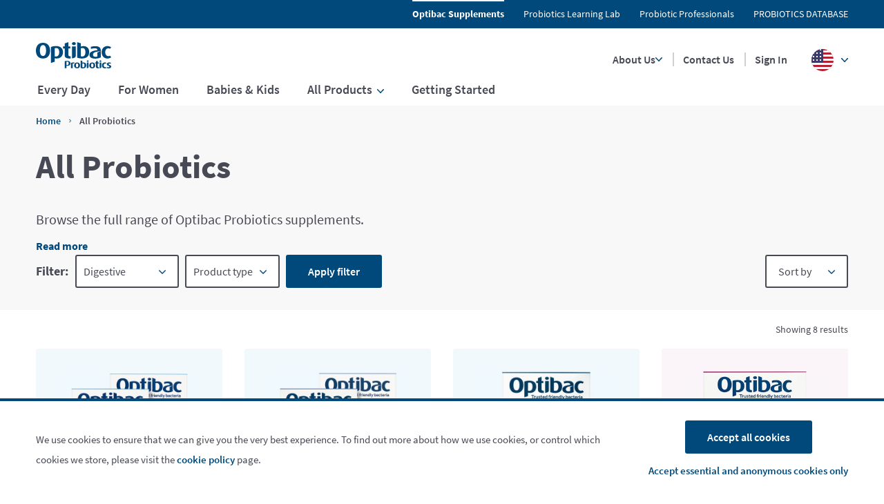

--- FILE ---
content_type: text/html; charset=utf-8
request_url: https://www.optibacprobiotics.com/shop?suitability=Digestive&type=&sort=
body_size: 21789
content:



<!DOCTYPE html>
<html lang="en-us">

<head id="head">
    <meta name="viewport" content="width=device-width, initial-scale=1" />
    <meta charset="UTF-8" />
    <title>Shop Probiotics from Optibac Probiotics</title>
    <meta name="description" content="Highly researched, award-winning probiotic vitamin supplements for adults, children and babies, available in capsules, powders, and gummies. Worldwide Shipping." />

    <script>!function () { if ('visibilityState' in document) { var e = document.documentElement; e.classList.remove('no-js'), e.classList.add("js") } }();</script>
    <link rel="stylesheet" href="https://cdn.optibacprobiotics.com/assets/css/main.638803046454974316.css">

    <link rel="apple-touch-icon" sizes="57x57" href="/assets/img/favicons/apple-icon-57x57.png">
    <link rel="apple-touch-icon" sizes="60x60" href="/assets/img/favicons/apple-icon-60x60.png">
    <link rel="apple-touch-icon" sizes="72x72" href="/assets/img/favicons/apple-icon-72x72.png">
    <link rel="apple-touch-icon" sizes="76x76" href="/assets/img/favicons/apple-icon-76x76.png">
    <link rel="apple-touch-icon" sizes="114x114" href="/assets/img/favicons/apple-icon-114x114.png">
    <link rel="apple-touch-icon" sizes="120x120" href="/assets/img/favicons/apple-icon-120x120.png">
    <link rel="apple-touch-icon" sizes="144x144" href="/assets/img/favicons/apple-icon-144x144.png">
    <link rel="apple-touch-icon" sizes="152x152" href="/assets/img/favicons/apple-icon-152x152.png">
    <link rel="apple-touch-icon" sizes="180x180" href="/assets/img/favicons/apple-icon-180x180.png">

    <link rel="icon" type="image/png" sizes="16x16" href="/assets/img/favicons/optibac-uk_16x16.png">
    <link rel="icon" type="image/png" sizes="32x32" href="/assets/img/favicons/optibac-uk_32x32.png">
    <link rel="icon" type="image/png" sizes="96x96" href="/assets/img/favicons/optibac-uk_96x96.png">
    <link rel="icon" type="image/png" sizes="120x120" href="/assets/img/favicons/optibac-uk_120x120.png">
    <link rel="icon" type="image/png" sizes="152x152" href="/assets/img/favicons/optibac-uk_152x152.png">
    <link rel="icon" type="image/png" sizes="167x167" href="/assets/img/favicons/optibac-uk_167x167.png">
    <link rel="icon" type="image/png" sizes="180x180" href="/assets/img/favicons/optibac-uk_180x180.png">
    <link rel="icon" type="image/png" sizes="192x192" href="/assets/img/favicons/optibac-uk_192x192.png">


    
                <link as="image" href="https://cdn.optibacprobiotics.com/optibacus/files/17/1769e1f2-33dd-4f24-8bfd-b3037e4f6038.638876667920000000.jpg" imagesizes="auto" imagesrcset="https://cdn.optibacprobiotics.com/r/w-160/p-webp/optibacus/files/17/1769e1f2-33dd-4f24-8bfd-b3037e4f6038.638876667920000000.jpg 160w, https://cdn.optibacprobiotics.com/r/w-320/p-webp/optibacus/files/17/1769e1f2-33dd-4f24-8bfd-b3037e4f6038.638876667920000000.jpg 320w, https://cdn.optibacprobiotics.com/r/w-480/p-webp/optibacus/files/17/1769e1f2-33dd-4f24-8bfd-b3037e4f6038.638876667920000000.jpg 480w, https://cdn.optibacprobiotics.com/r/w-640/p-webp/optibacus/files/17/1769e1f2-33dd-4f24-8bfd-b3037e4f6038.638876667920000000.jpg 640w, https://cdn.optibacprobiotics.com/r/w-960/p-webp/optibacus/files/17/1769e1f2-33dd-4f24-8bfd-b3037e4f6038.638876667920000000.jpg 960w" rel="preload" />
                <link as="image" href="https://cdn.optibacprobiotics.com/optibacus/files/22/2271c831-12ca-4e7f-857d-78755223e95d.638876668150000000.jpg" imagesizes="auto" imagesrcset="https://cdn.optibacprobiotics.com/r/w-160/p-webp/optibacus/files/22/2271c831-12ca-4e7f-857d-78755223e95d.638876668150000000.jpg 160w, https://cdn.optibacprobiotics.com/r/w-320/p-webp/optibacus/files/22/2271c831-12ca-4e7f-857d-78755223e95d.638876668150000000.jpg 320w, https://cdn.optibacprobiotics.com/r/w-480/p-webp/optibacus/files/22/2271c831-12ca-4e7f-857d-78755223e95d.638876668150000000.jpg 480w, https://cdn.optibacprobiotics.com/r/w-640/p-webp/optibacus/files/22/2271c831-12ca-4e7f-857d-78755223e95d.638876668150000000.jpg 640w, https://cdn.optibacprobiotics.com/r/w-960/p-webp/optibacus/files/22/2271c831-12ca-4e7f-857d-78755223e95d.638876668150000000.jpg 960w" rel="preload" />
                <link as="image" href="https://cdn.optibacprobiotics.com/optibacus/files/77/774d34b4-45ab-43bb-9fde-81dc848a0660.638809263620000000.jpg" imagesizes="auto" imagesrcset="https://cdn.optibacprobiotics.com/r/w-160/p-webp/optibacus/files/77/774d34b4-45ab-43bb-9fde-81dc848a0660.638809263620000000.jpg 160w, https://cdn.optibacprobiotics.com/r/w-320/p-webp/optibacus/files/77/774d34b4-45ab-43bb-9fde-81dc848a0660.638809263620000000.jpg 320w, https://cdn.optibacprobiotics.com/r/w-480/p-webp/optibacus/files/77/774d34b4-45ab-43bb-9fde-81dc848a0660.638809263620000000.jpg 480w, https://cdn.optibacprobiotics.com/r/w-640/p-webp/optibacus/files/77/774d34b4-45ab-43bb-9fde-81dc848a0660.638809263620000000.jpg 640w, https://cdn.optibacprobiotics.com/r/w-960/p-webp/optibacus/files/77/774d34b4-45ab-43bb-9fde-81dc848a0660.638809263620000000.jpg 960w" rel="preload" />

    
        <link rel="preconnect" href="https://www.youtube.com">
    <link rel="preconnect" href="https://tag.rmp.rakuten.com">
    <link rel="preconnect" href="https://vars.hotjar.com">
    <link rel="preconnect" href="https://connect.facebook.net">
    <link rel="preconnect" href="https://www.facebook.com">
    <link rel="preconnect" href="https://script.hotjar.com">
    <link rel="preconnect" href="https://www.google-analytics.com">



    <!-- link rel="mask-icon" href="/assets/img/favicons/safari-pinned-tab.svg" color="#aa1d41" -->
    <link rel="shortcut icon" href="/assets/img/favicons/favicon.ico">
    <meta name="msapplication-TileColor" content="#00497A">
    <meta name="msapplication-config" content="/browserconfig.xml">
    <meta name="theme-color" content="#00497A">

    <script type="text/javascript" src="//cdn-4.convertexperiments.com/js/10007679-10007300.js"></script>

        <script>


            window.dataLayer = window.dataLayer || [];
            function gtag() { dataLayer.push(arguments); }

            gtag('consent', 'default', {
                'ad_storage': 'denied',
                'ad_user_data': 'denied',
                'ad_personalization': 'denied',
                'analytics_storage': 'denied'
            });
            gtag('set', 'url_passthrough', true);
            gtag('set', 'ads_data_redaction', true);

            dataLayer.push({
                'ecommerce': {
            'currencyCode': 'USD'
                    }
                });
        </script>

<script>
    window.dataLayer = window.dataLayer || [];
    function gtag() { dataLayer.push(arguments); }

    gtag('consent', 'update', {
            'security_storage':'granted',
            'functionality_storage':'granted',
            'personalization_storage':'denied',
            'analytics_storage':'denied',
            'ad_storage':'denied',
            'ad_personalization':'denied',
            'ad_user_data':'denied',
});

</script>





        <!-- Google Tag Manager -->
        <script>
(function (w, d, s, l, i) {
                w[l] = w[l] || []; w[l].push({
                    'gtm.start':
                        new Date().getTime(), event: 'gtm.js'
                }); var f = d.getElementsByTagName(s)[0],
                    j = d.createElement(s), dl = l != 'dataLayer' ? '&l=' + l : ''; j.async = true; j.src =
                        'https://www.googletagmanager.com/gtm.js?id=' + i + dl; f.parentNode.insertBefore(j, f);
            })(window, document, 'script', 'dataLayer', 'GTM-NNDZKFL');</script>
        <!-- End Google Tag Manager -->

        <script>
            (function(w, d, u, t, o, c) {
                w['dmtrackingobjectname'] = o;
                c = d.createElement(t);
                c.async = 1;
                c.src = u;
                t = d.getElementsByTagName
                    (t)[0];
                t.parentNode.insertBefore(c, t);
                w[o] = w[o] || function() { (w[o].q = w[o].q || []).push(arguments); };
            })(window, document, '//static.trackedweb.net/js/_dmptv4.js', 'script', 'dmPt');
            window.dmPt('create', 'DM-3374424899-01', '');
            window.dmPt('track');
        </script>

    

    <script type='text/javascript'>
        var appInsights = window.appInsights ||
            function(config) {
                function r(config) {
                    t[config] = function() {
                        var i = arguments;
                        t.queue.push(function() { t[config].apply(t, i) })
                    }
                }
                var t = { config: config }, u = document, e = window, o = 'script', s = u.createElement(o), i, f;
                for (s.src =
                        config.url || '//az416426.vo.msecnd.net/scripts/a/ai.0.js',
                    u.getElementsByTagName(o)[0].parentNode.appendChild(s), t.cookie = u.cookie, t.queue = [], i =
                        ['Event', 'Exception', 'Metric', 'PageView', 'Trace', 'Ajax'];
                    i.length;
                ) r('track' + i.pop());
                return r('setAuthenticatedUserContext'), r('clearAuthenticatedUserContext'),
                    config.disableExceptionTracking ||
                    (i = 'onerror', r('_' + i), f = e[i], e[i] = function(config, r, u, e, o) {
                        var s = f && f(config, r, u, e, o);
                        return s !== !0 && t['_' + i](config, r, u, e, o), s
                    }), t
            }({
                instrumentationKey: 'a917cc23-b230-40bb-9fae-a9d670b48985'
            });

        window.appInsights = appInsights;
        appInsights.trackPageView();
    </script>


    
    
    
        <meta property="og:type" content="website">
    <meta property="og:title" content="Shop Probiotics from Optibac Probiotics">
    <meta property="og:description" content="Highly researched, award-winning probiotic vitamin supplements for adults, children and babies, available in capsules, powders, and gummies. Worldwide Shipping.">
    <meta property="og:image" content="https://www.optibacprobiotics.com:443/assets/img/default.png">
    <meta property="og:url" content="https://www.optibacprobiotics.com/shop?suitability=Digestive">
    <link rel="canonical" href="https://www.optibacprobiotics.com/shop?suitability=Digestive">
        <link rel="alternate" href="https://www.optibacprobiotics.com/shop" hreflang="en-us">
            <link rel="alternate" href="https://www.optibacprobiotics.com/shop" hreflang="x-default">
        <link rel="alternate" href="https://www.optibacprobiotics.com/uk/shop" hreflang="en-gb">


        <script type="text/javascript" src=""></script>

        <!-- TrustBox script -->
        <script type="text/javascript" src="//widget.trustpilot.com/bootstrap/v5/tp.widget.bootstrap.min.js" async></script>
        <!-- End TrustBox script -->


        <!--Fresh relevance tag-->
        <script async src="//d81mfvml8p5ml.cloudfront.net/rktpj1dv.js"></script>
</head>

<body       data-culture="en-US" >
    <input type="hidden" class="js-site-currency-code" value="USD" />

        <!-- Google Tag Manager (noscript) -->
        <noscript>
            <iframe src="https://www.googletagmanager.com/ns.html?id=GTM-NNDZKFL" height="0" width="0"
                    style="display:none;visibility:hidden"></iframe>
        </noscript>
        <!-- End Google Tag Manager (noscript) -->

    <div id="form">
        
        
        



<p class="sr-only"><a href="#content">Skip to content</a></p>
<header class="header">

            <div class="top-header">
            <div class="container">
                <div class="top-header__links top-header__site-selector js-site-selector">
                    <div class="top-header__links-container">
                        <div class="top-header__links-mobile-switch-container">
                            <button class="top-header__links-mobile-switch js-site-selector-switch">
                                Optibac Supplements
                                <svg class="arrow-icon" width="10" height="6">
                                    <use xlink:href="/assets/img/icons.svg#down-arrow"></use>
                                </svg>
                            </button>
                        </div>
                        <button type="button" class="header-region-selector header-region-selector--mobile js-header-region-selector" title="Region selector">
                            <svg class="flag-icon" width="21" height="21">
                                <use xlink:href="/assets/img/icons.svg#flag-us"></use>
                            </svg>
                            <svg class="arrow-icon" width="10" height="6">
                                <use xlink:href="/assets/img/icons.svg#down-arrow"></use>
                            </svg>
                        </button>
                        
                    </div>

                    <ul class="top-header__site-selector-menu">
                            <li class=active><a href="/" target="_self">Optibac Supplements</a></li>
                            <li ><a href="/learning-lab" target="_self">Probiotics Learning Lab</a></li>
                            <li ><a href="/professionals" target="_self">Probiotic Professionals</a></li>
                            <li ><a href="/professionals/probiotics-database" target="_self">PROBIOTICS DATABASE</a></li>
                    </ul>
                </div>
            </div>
        </div>

    <div class="main-header main-header--ecomm">
        <div class="container container--wide container--wide-sm-gutters">

            <div class="header-menu-trigger">
                <svg class="menu" width="20" height="16">
                    <use xlink:href="/assets/img/icons.svg#menu"></use>
                    <title>Open menu</title>
                </svg>
                <svg class="close" width="16" height="16">
                    <use xlink:href="/assets/img/icons.svg#close"></use>
                    <title>Close menu</title>
                </svg>
            </div>

            <div class="main-logo main-logo--ecomm">
                <a href="/">
                        <svg class="logo">
                            <use xlink:href="/assets/img/icons.638803046464045995.svg#logo-us"></use>
                            <title>Optibac</title>
                        </svg>
                </a>
            </div>

            <div class="icons-navigation icons-navigation--ecomm">
                <ul class="secondary-nav secondary-nav__item--top">
                                    <li class="secondary-nav__item secondary-nav__item--dropdown">
                                        <a href="/about-us" class="dropdown secondary-nav__link" target="_self">
                                            About Us
                                            <svg class="chevron-down-small secondary-nav__svg" width="10" height="6">
                                                <use xlink:href="/assets/img/icons.svg#chevron-down-small"></use>
                                            </svg>
                                        </a>
                                        <div class="main-nav__sub" aria-hidden="true">
                                            <div class="container container--wide container--wide-sm-gutters">
                                                <div class="main-nav__sub-inner">
                                                    <div class="main-nav__items">

                                                            <ul class="main-nav-sub__list">
                                                                    <li class="main-nav-sub__item">
                                                                        <a href="/about-us" target="_self">
                                                                            <span class="main-nav-sub__label">About Optibac</span>
                                                                            <span class="main-nav-sub__description"></span>
                                                                        </a>
                                                                    </li>
                                                                    <li class="main-nav-sub__item">
                                                                        <a href="/about-us/who-we-are" target="_self">
                                                                            <span class="main-nav-sub__label">Meet Our Founders</span>
                                                                            <span class="main-nav-sub__description"></span>
                                                                        </a>
                                                                    </li>
                                                                    <li class="main-nav-sub__item">
                                                                        <a href="/about-us/charity-and-sustainability" target="_self">
                                                                            <span class="main-nav-sub__label">Charity &amp; Sustainability</span>
                                                                            <span class="main-nav-sub__description"></span>
                                                                        </a>
                                                                    </li>
                                                                    <li class="main-nav-sub__item">
                                                                        <a href="/about-us/probiotics" target="_self">
                                                                            <span class="main-nav-sub__label">Our Probiotics</span>
                                                                            <span class="main-nav-sub__description"></span>
                                                                        </a>
                                                                    </li>
                                                                    <li class="main-nav-sub__item">
                                                                        <a href="/about-us/authors-contributors" target="_self">
                                                                            <span class="main-nav-sub__label">Authors &amp; Contributors</span>
                                                                            <span class="main-nav-sub__description"></span>
                                                                        </a>
                                                                    </li>
                                                                    <li class="main-nav-sub__item">
                                                                        <a href="/which-is-the-best-probiotic-supplement" target="_self">
                                                                            <span class="main-nav-sub__label">Choosing The Best Supplement</span>
                                                                            <span class="main-nav-sub__description"></span>
                                                                        </a>
                                                                    </li>
                                                                    <li class="main-nav-sub__item">
                                                                        <a href="/news-and-blog/press-awards" target="_self">
                                                                            <span class="main-nav-sub__label">Press &amp; Awards</span>
                                                                            <span class="main-nav-sub__description"></span>
                                                                        </a>
                                                                    </li>
                                                                    <li class="main-nav-sub__item">
                                                                        <a href="/news-and-blog" target="_self">
                                                                            <span class="main-nav-sub__label">News &amp; Blog</span>
                                                                            <span class="main-nav-sub__description"></span>
                                                                        </a>
                                                                    </li>
                                                                    <li class="main-nav-sub__item">
                                                                        <a href="/research" target="_self">
                                                                            <span class="main-nav-sub__label">Research</span>
                                                                            <span class="main-nav-sub__description"></span>
                                                                        </a>
                                                                    </li>
                                                                    <li class="main-nav-sub__item">
                                                                        <a href="/faqs/delivery-where-to-buy/where-to-buy-optibac-probiotics" target="_self">
                                                                            <span class="main-nav-sub__label">Where can I buy Optibac</span>
                                                                            <span class="main-nav-sub__description"></span>
                                                                        </a>
                                                                    </li>
                                                            </ul>

                                                    </div>
                                                </div>
                                            </div>
                                        </div>
                                    </li>
                                    <li class="secondary-nav__item">
                                        <a href="/contact" class="dropdown secondary-nav__link" target="_self">
                                            Contact Us
                                        </a>
                                    </li>
                                                                    <li class="secondary-nav__item ">
                                <a href="/account/login" class="dropdown secondary-nav__link">
                                    Sign In
                                </a>
                            </li>
                </ul>
                <div class="header-region-selector-container">
                    <button type="button" class="header-region-selector js-header-region-selector" title="Region selector">
                        <svg class="flag-icon" width="32" height="32">
                            <use xlink:href="/assets/img/icons.svg#flag-us"></use>
                        </svg>
                        <svg class="arrow-icon" width="10" height="6">
                            <use xlink:href="/assets/img/icons.svg#down-arrow"></use>
                        </svg>
                    </button>

                    <div class="lightbox lightbox--region lightbox--header-region lightbox__arrow is-hidden js-header-region-lightbox " data-cookie-type="global">
                        <div class="lightbox__content">
                            <div class="lightbox__body">
                                <h3>You are on the US site</h3>
                                <div class="buttons-wrap">
                                        <a class="btn button-link-primary--large js-header-region-button" href="https://www.optibacprobiotics.com/uk" data-cookie="OPT-SiteSelection-OptiBacUK">
                                            <svg class="flag-icon" width="36" height="36">
                                                <use xlink:href="/assets/img/icons.svg#flag-uk"></use>
                                            </svg>Switch to the UK site
                                        </a>
                                    <a class="lightbox__close js-close-lightbox" href="/">Or, stay on the US site</a>
                                </div>
                            </div>
                        </div>
                    </div>
                </div>
            </div>
        </div>
        <div class="container position-static container--wide container--wide-sm-gutters">
            <nav class="main-nav" id="main-nav" aria-label="Main Navigation">
                <ul class="main-nav__list main-nav__list--ecomm">
                            <li class="main-nav__item main-nav__item--ecomm">
                                <a href="/product/every-day-probiotics" target="_self">
                                    Every Day
                                </a>
                            </li>
                            <li class="main-nav__item main-nav__item--ecomm">
                                <a href="/product/probiotics-for-women" target="_self">
                                    For Women
                                </a>
                            </li>
                            <li class="main-nav__item main-nav__item--ecomm">
                                <a href="/probiotics-for-kids" target="_self">
                                    Babies &amp; Kids
                                </a>
                            </li>
                            <li class="main-nav__item main-nav__item--ecomm">
                                <a href="/shop" class="dropdown" target="_self">
                                    All Products
                                    <svg class="chevron-down-small" width="10" height="6">
                                        <use xlink:href="/assets/img/icons.svg#chevron-down-small"></use>
                                    </svg>
                                </a>

                                <div class="main-nav__sub" aria-hidden="true">
                                    <div class="container container--wide container--wide-sm-gutters">
                                        <div class="main-nav__sub-inner">
                                            <div class="main-nav__items">
                                                <div class="js-nav-mobile-back-btn mobile-back-btn">
                                                    <svg class="chevron-down-small" width="10" height="6">
                                                        <use xlink:href="/assets/img/icons.svg#chevron-down-small"></use>
                                                    </svg> Back
                                                </div>
                                                <div class="parent-btn">
                                                    <a class="parent-btn__link" href="/shop">All Products</a>
                                                </div>

                                                    <ul class="main-nav-sub__list">
                                                            <li class="main-nav-sub__item">
                                                                <a href="/product/for-babies-children-30-sachets" target="_self">
                                                                    <span class="main-nav-sub__label">Babies &amp; Children</span>
                                                                    <span class="main-nav-sub__description"><p>Expertly formulated for children, with Vitamin D to support children&#39;s digestive and immune health.</p>
</span>
                                                                </a>
                                                            </li>
                                                            <li class="main-nav-sub__item">
                                                                <a href="/product/for-your-baby-30-servings" target="_self">
                                                                    <span class="main-nav-sub__label">Baby Drops</span>
                                                                    <span class="main-nav-sub__description"><p>Probiotic drops researched to support digestion and immune health in newborns and infants.</p>
</span>
                                                                </a>
                                                            </li>
                                                            <li class="main-nav-sub__item">
                                                                <a href="/product/bifidobacteria-fibre-30-sachets" target="_self">
                                                                    <span class="main-nav-sub__label">Bifido &amp; Fibre</span>
                                                                    <span class="main-nav-sub__description"><p>Renowned probiotic strain&nbsp;<em>Bifidobacterium lactis</em>&nbsp;BB-12&reg;, plus 4g of FOS fibres.</p>
</span>
                                                                </a>
                                                            </li>
                                                            <li class="main-nav-sub__item">
                                                                <a href="/product/for-every-day-30-capsules" target="_self">
                                                                    <span class="main-nav-sub__label">Every Day</span>
                                                                    <span class="main-nav-sub__description"><p>High quality, daily probiotic supplement, proven to benefit digestive health.</p>
</span>
                                                                </a>
                                                            </li>
                                                            <li class="main-nav-sub__item">
                                                                <a href="/product/for-every-day-extra-strength-30-capsules" target="_self">
                                                                    <span class="main-nav-sub__label">Every Day EXTRA </span>
                                                                    <span class="main-nav-sub__description"><p>High strength, daily probiotic, proven to benefit digestive and immune health.</p>
</span>
                                                                </a>
                                                            </li>
                                                            <li class="main-nav-sub__item">
                                                                <a href="/product/for-every-day-max-30-capsules" target="_self">
                                                                    <span class="main-nav-sub__label">Every Day MAX</span>
                                                                    <span class="main-nav-sub__description"><p>Advanced, maximum strength probiotic, for ultimate gut and immune health support.</p>
</span>
                                                                </a>
                                                            </li>
                                                            <li class="main-nav-sub__item">
                                                                <a href="/product/for-women-30-capsules" target="_self">
                                                                    <span class="main-nav-sub__label">For Women</span>
                                                                    <span class="main-nav-sub__description"><p>Strains of probiotics&nbsp;specifically researched to reach the vagina alive, proven to support the urinary tract.</p>
</span>
                                                                </a>
                                                            </li>
                                                            <li class="main-nav-sub__item">
                                                                <a href="/product/adult-gummies-probiotics" target="_self">
                                                                    <span class="main-nav-sub__label">Gut Health Gummies</span>
                                                                    <span class="main-nav-sub__description"><p>Vegan gummies for adults. With added Calcium, Zinc and Vitamin D for digestive &amp; immune support.</p>
</span>
                                                                </a>
                                                            </li>
                                                            <li class="main-nav-sub__item">
                                                                <a href="/product/probiotics-for-kids" target="_self">
                                                                    <span class="main-nav-sub__label">Kids Gummies</span>
                                                                    <span class="main-nav-sub__description"><p>Probiotic gummies for kids, with Calcium and Vitamin D to support immune and digestive health.</p>
</span>
                                                                </a>
                                                            </li>
                                                            <li class="main-nav-sub__item">
                                                                <a href="/product/one-week-flat-probiotics-28-sachets" target="_self">
                                                                    <span class="main-nav-sub__label">One Week Flat</span>
                                                                    <span class="main-nav-sub__description"><p>Short term probiotic and prebiotic supplement, specially formulated to support occasional bloating.&nbsp;</p>
</span>
                                                                </a>
                                                            </li>
                                                            <li class="main-nav-sub__item">
                                                                <a href="/product/for-pregnancy" target="_self">
                                                                    <span class="main-nav-sub__label">Pregnancy</span>
                                                                    <span class="main-nav-sub__description"><p>Carefully selected strains to support gut, immune and vaginal health in pregnancy and beyond.&nbsp;</p>
</span>
                                                                </a>
                                                            </li>
                                                            <li class="main-nav-sub__item">
                                                                <a href="/product/saccharomyces-boulardii" target="_self">
                                                                    <span class="main-nav-sub__label">Saccharomyces Boulardii</span>
                                                                    <span class="main-nav-sub__description"><p>World renowned friendly yeast proven to support digestive health including occasional diarrhoea.</p>
</span>
                                                                </a>
                                                            </li>
                                                    </ul>
                                                                                            </div>
                                        </div>
                                    </div>
                                </div>
                            </li>
                            <li class="main-nav__item main-nav__item--ecomm">
                                <a href="/getting-started" target="_self">
                                    Getting Started
                                </a>
                            </li>
                </ul>
                <ul class="main-nav__list main-nav__list--ecomm main-nav__list--secondary">
                                <li class="main-nav__item main-nav__item--ecomm">
                                    <a href="/about-us" class="dropdown" target="_self">
                                        About Us
                                        <svg class="chevron-down-small" width="10" height="6">
                                            <use xlink:href="/assets/img/icons.svg#chevron-down-small"></use>
                                        </svg>
                                    </a>

                                    <div class="main-nav__sub" aria-hidden="true">
                                        <div class="container container--wide container--wide-sm-gutters">
                                            <div class="main-nav__sub-inner">
                                                <div class="main-nav__items">
                                                    <div class="js-nav-mobile-back-btn mobile-back-btn">
                                                        <svg class="chevron-down-small" width="10" height="6">
                                                            <use xlink:href="/assets/img/icons.svg#chevron-down-small"></use>
                                                        </svg> Back
                                                    </div>
                                                    <div class="mobile-back-btn">
                                                        <a href="/about-us">About Us</a>
                                                    </div>

                                                        <ul class="main-nav-sub__list">
                                                                <li class="main-nav-sub__item">
                                                                    <a href="/about-us" target="_self">
                                                                        About Optibac
                                                                    </a>
                                                                </li>
                                                                <li class="main-nav-sub__item">
                                                                    <a href="/about-us/who-we-are" target="_self">
                                                                        Meet Our Founders
                                                                    </a>
                                                                </li>
                                                                <li class="main-nav-sub__item">
                                                                    <a href="/about-us/charity-and-sustainability" target="_self">
                                                                        Charity &amp; Sustainability
                                                                    </a>
                                                                </li>
                                                                <li class="main-nav-sub__item">
                                                                    <a href="/about-us/probiotics" target="_self">
                                                                        Our Probiotics
                                                                    </a>
                                                                </li>
                                                                <li class="main-nav-sub__item">
                                                                    <a href="/about-us/authors-contributors" target="_self">
                                                                        Authors &amp; Contributors
                                                                    </a>
                                                                </li>
                                                                <li class="main-nav-sub__item">
                                                                    <a href="/which-is-the-best-probiotic-supplement" target="_self">
                                                                        Choosing The Best Supplement
                                                                    </a>
                                                                </li>
                                                                <li class="main-nav-sub__item">
                                                                    <a href="/news-and-blog/press-awards" target="_self">
                                                                        Press &amp; Awards
                                                                    </a>
                                                                </li>
                                                                <li class="main-nav-sub__item">
                                                                    <a href="/news-and-blog" target="_self">
                                                                        News &amp; Blog
                                                                    </a>
                                                                </li>
                                                                <li class="main-nav-sub__item">
                                                                    <a href="/research" target="_self">
                                                                        Research
                                                                    </a>
                                                                </li>
                                                                <li class="main-nav-sub__item">
                                                                    <a href="/faqs/delivery-where-to-buy/where-to-buy-optibac-probiotics" target="_self">
                                                                        Where can I buy Optibac
                                                                    </a>
                                                                </li>
                                                        </ul>
                                                </div>
                                            </div>
                                        </div>
                                    </div>
                                </li>
                                <li class="main-nav__item main-nav__item--ecomm">
                                    <a href="/contact" class="dropdown" target="_self">
                                        Contact Us
                                    </a>
                                </li>
                                                                    <li class="main-nav__item main-nav__item--ecomm">
                                <a href="/account/login" class="dropdown">
                                    Sign In
                                </a>
                            </li>
                </ul>
            </nav>

            <div class="header__account-section">
                    <div class="header-search-section js-header-search">
                        <div class="js-header-search-button-open"></div>
                        <div class="js-header-search-button-close"></div>
                        <div class="header-search-section__overlay js-header-search-overlay">
                        </div>
                    </div>
                            </div>
        </div>

    </div>
    <form class="form header-search-toggle" role="search" action="/search">
        <input name="query" class="input header-search__search form-control" type="search" placeholder="Find products, health topics and more..." autocorrect="off" />
        <button type="submit" name="main-header-search-button" class="btn header-search__submit">
            <svg class="zoom" width="26" height="26">
                <use xlink:href="/assets/img/icons.svg#zoom"></use>
                <title>Search</title>
            </svg>
        </button>
    </form>
</header>

        <form class="mini-basket js-mini-basket  is-empty  is-hidden"
      data-api-remove="/api/Basket/RemoveItem"
      data-api-update="/api/Basket/UpdateItem"
      data-api="/api/Basket/GetBasket"
      data-confirm-remove-text="Are you sure you&#39;d like to remove this item from your basket?"
      data-remove-failure-text="Unfortunately an error occurred updating your basket."
      data-update-failure-text="Unfortunately an error occurred updating your basket."
      data-heading="Welcome back!"
      data-sub-heading="We&#39;ve saved your cart for you">

    <div class="mini-basket__empty-message">


        

<div role="alert" class="alert alert-error   basket__empty-message js-basket-empty-message  ">
    Basket is empty.
</div>

    </div>

    <div class="mini-basket__inner js-basket-inner">
        <section class="basket__section">
            








<table class="basket__table basket__table--mini js-basket-table table--no-border-bottom">
    <thead>
        <tr class="basket__table-header-row">
            <th class="basket__table-header-label">&nbsp;</th>
            <th class="basket__table-header-label" colspan="2">Product</th>
            <th class="basket__table-header-label basket__table-header-label--quantity">Quantity</th>
            <th class="basket__table-header-label basket__table-header-label--price">Item total (Inc. tax)</th>
        </tr>
    </thead>
    <tbody class="basket__table-body js-basket-table-body">
    </tbody>
</table>

        </section>

        <section class="basket__section">
            <table class="basket-summary js-basket-summary">
    <tbody>
        <tr class="basket-summary__row">
            <th class="basket-summary__label" scope="row">
                Subtotal (Inc. tax):
            </th>
            <td>&nbsp;</td>
            <td class="basket-summary__item js-subtotal">
                $0.00
            </td>
        </tr>
        <tr class="basket-summary__row is-hidden">
            <th class="basket-summary__label" scope="row">
                Tax::
            </th>
            <td>&nbsp;</td>
            <td class="basket-summary__item js-tax" data-number-value="0">
                $0.00
            </td>
        </tr>




    </tbody>
</table>

        </section>
        
        
        

        <section class="basket__section">
            <div class="basket-total ">
    <table class="basket-total__table">
        <tbody>
            <tr class="basket-total__row">
                <th class="basket-total__label" scope="row">
                    Basket value:
                </th>
                <td class="basket-total__item js-basket-total" data-currency-symbol="&dollar;" data-total-number-value="0.0" data-total-without-delivery="0.0">
                    $0.00
                </td>
            </tr>
        </tbody>
    </table>

</div>

        </section>

        <section class="basket__section">
            <a class="btn btn-lg btn-block js-minibasket-view-basket" href="/basket">
                View basket &amp; checkout
            </a>
        </section>

            <section class="basket__section">
                <div class="basket-prompt">
                    <img class="basket-prompt--icon" src="/assets/img/icons/icon_delivery.svg" alt="Icon">
                    <p class="basket-prompt--text">
<b>You're</b>
                            <span class="basket-prompt--text__price">
                                $60.00
                            </span>
                            <b>away from</b>
                            <span class="basket-prompt--text__delivery">
                                FREE US
                            </span>
                            <b>
                                delivery
                            </b>                        <span class="basket-prompt--text basket-prompt--text__mini">
                            Free US delivery (applied at checkout) on orders over $60.00
                        </span>
                    </p>
                </div>
            </section>
    </div>

    <div class="loading__container js-loading">
        <span class="loading">Loading</span>
    </div>
</form>

    <div class="basket-prompt is-floating js-basket-prompt">
        <img class="basket-prompt--icon" src="/assets/img/icons/icon_delivery.svg" alt="Icon">
        <p class="basket-prompt--text js-basket-prompt-text">
            <b>You're</b>
                            <span class="basket-prompt--text__price js-basket-prompt-price">
                            </span>
                            <b>away from</b>
                            <span class="basket-prompt--text__delivery">
                                FREE US
                            </span>
                            <b>
                                delivery
                            </b>
            <span class="basket-prompt--text basket-prompt--text__mini">
                Free US delivery (applied at checkout) on orders over $60.00
            </span>
        </p>
        <p class="basket-prompt--text js-basket-prompt-free-delivery is-hidden">
            <b>You have qualified for</b> <span class="basket-prompt--text__delivery">Free US</span> <b>delivery</b>
        </p>
    </div>

        
        <main class="main" role="main">
            
<div class="breadcrumbs light-background">
    <div class="container">
        <nav role="navigation" class="breadcrumbs__expanded">
            <ol aria-label="You are here:">
                    <li><a href="/">Home</a></li>
                    <svg class="chevron-down-small opposite-right" width="10" height="6">
                        <use xlink:href="/assets/img/icons.svg#chevron-down-small"></use>
                    </svg>
                <li>All Probiotics</li>
            </ol>
        </nav>

        <div class="breadcrumbs__back-link">
            <svg class="chevron-down-small opposite-left" width="10" height="6">
                <use xlink:href="/assets/img/icons.svg#chevron-down-small"></use>
            </svg>
            <a href="/">Back to Home</a>
        </div>
    </div>
</div>
    <div class="page-title light-background">
    <div class="container">
        <h1>All Probiotics</h1>

            <div class="article-intro intro expanding-intro js-expanding-text">
Browse the full range of Optibac Probiotics supplements. 
                    <div class="expanding-text__extended">
                        <p>We are the UK &amp; Ireland&rsquo;s most recommended brand of probiotic supplements<sup>&dagger;</sup>, with options to suit everyone.</p>

<p>Optibac Probiotics have been specialists in live cultures&nbsp;for almost 20 years, and our range contains the world&rsquo;s most researched probiotic strains<sup>1</sup>, proven in gold standard clinical trials to reach the gut and vagina alive. We offer probiotic supplements&nbsp;for the whole family, tailored for every life stage and different health needs<sup>2,3</sup>&nbsp;including digestion<sup>4</sup>, mood<sup>5</sup>, and immune support<sup>6</sup>.</p>

<p>We sell more than just probiotic capsules: our range includes probiotics in&nbsp;liquid drops, powder sachets, and gummies too, so whatever your preference, you will find a suitable supplement in the Optibac Probiotics. Find out more about the <a href="#different_types_of_probiotic_supplement."><strong>different types of probiotic supplement.</strong></a></p>

<p>Here are some of our bestsellers:</p>

<ul>
	<li><strong>For general digestive support:</strong> the <strong><a href="/product/every-day-probiotics">Every Day</a> </strong>supplement is a great probiotic&nbsp;supplement to give your gut microbiome a daily boost.</li>
	<li><strong>For babies</strong>: <a href="/product/baby-drops-probiotics"><strong>Baby Drops</strong></a> is expertly formulated to complement your baby&rsquo;s natural gut bacteria, supporting digestion and immune health<sup>7</sup>.&nbsp;&nbsp;</li>
	<li><strong>For children</strong>: our <a href="/product/probiotics-for-babies-children"><strong>Babies &amp; Children</strong></a> sachets and yummy <a href="/product/probiotics-for-kids"><strong>Kids Gummies</strong></a> are highly researched probiotic supplements designed especially to support children&#39;s gut and immune health<sup>8,9.</sup></li>
	<li><strong>For pregnancy</strong>: our <a href="/product/probiotics-for-pregnancy"><strong>Pregnancy</strong></a> live cultures supplement can be used right from conception into early motherhood, and when breastfeeding, to support digestion,immune function, vaginal health, and mood<sup>10.</sup></li>
	<li><strong>For the vaginal flora</strong>: the live cultures strains in<strong> <a href="/product/probiotics-for-women">For Women</a></strong> are proven to reach the vaginal flora and maintain natural pH&nbsp;balance<sup>11.</sup></li>
</ul>

                    </div>
                    <div class="expanding-text__button-container">
                        <a href="#" class="expanding-text__button js-expanding-text-button">
                            <span class="button-text">Read more</span>
                            <span class="button-text button-text--toggle">Read less</span>
                        </a>
                    </div>
            </div>

    </div>
</div>


            

<section class="prods-filter light-background">
    <div class="container">
        <div class="forms-wrapper forms-wrapper--live-chat">
            <button type="button" class="btn js-toggle-filter">Filter</button>
            <div class="filter-wrap">
<form action="/shop" class="form filter-form js-filter-form" method="get">                    <span>Filter:</span>
                    <div class="form-field" data-filter="suitability">
                        <label for="suitability">Suitability</label>
                        <div class="select">
                            <select id="suitability" name="suitability">
                                <option value="">Suitability</option>
                                <option value="Babies_Children"  >Babies &amp; Children</option>
<option value="Breastfeeding"  >Breastfeeding</option>
<option value="Daily_Immunity"  >Daily &amp; Immunity</option>
<option value="DairyFree"  >Dairy Free</option>
<option value="Digestive"  selected>Digestive</option>
<option value="DuringPregnancy"  >During Pregnancy</option>
<option value="GlutenFree"  >Gluten Free</option>
<option value="GMOFree"  >GMO free</option>
<option value="Vegan"  >Vegan</option>
<option value="Vegetarian"  >Vegetarian</option>
<option value="Womens_Intimate"  >Women&#39;s Intimate</option>

                            </select>
                            <div class="select__dd">
                                <svg class="dropdown-arrow" width="12" height="8">
                                    <use xlink:href="/assets/img/icons.svg#dropdown-arrow"></use>
                                </svg>
                            </div>
                        </div>
                    </div>
                    <div class="form-field" data-filter="type">
                        <label for="type">Product type</label>
                        <div class="select">
                            <select id="type" name="type">
                                <option value="">Product type</option>
                                <option value="Capsules"  >Capsules</option>
<option value="Drops"  >Drops</option>
<option value="Gummies"  >Gummies</option>
<option value="Sachets"  >Sachet</option>

                            </select>
                            <div class="select__dd">
                                <svg class="dropdown-arrow" width="12" height="8">
                                    <use xlink:href="/assets/img/icons.svg#dropdown-arrow"></use>
                                </svg>
                            </div>
                        </div>
                    </div>
                    <div class="form-field">
                        <button type="submit" class="btn js-apply-filter">Apply filter</button>
                    </div>
                    <input type="hidden" class="js-sort-hidden" id="js-sort" name="sort" value="" />
</form>
            </div>
<form action="/shop" class="form sort-form" method="get">                <div class="form-field">
                    <div class="select">
                        <select id="sort" class="js-sortorder">
                            <option value="">Sort by</option>
                            <option value="priceascending"  >Price ascending</option>
<option value="pricedescending"  >Price descending</option>
<option value="a-z"  >A to Z</option>
<option value="rating"  >Rating</option>

                        </select>
                        <div class="select__dd">
                            <svg class="dropdown-arrow" width="12" height="8">
                                <use xlink:href="/assets/img/icons.svg#dropdown-arrow"></use>
                            </svg>
                        </div>
                    </div>
                </div>
</form>                    </div>
    </div>
</section>

<section class="prods-list bottom-spacer">
    <div class="container">
            <p class="prod-results">Showing 8 results</p>
            <ul class="four-item-grid js-prods-grid">
                


<li class="four-item-grid__item four-item-grid__item--no-border">
    <article class="card card--vietnam ">
        <figure class="card__img for-everyday">



            <a href="/product/every-day-probiotics" class="js-product-card-link">
                <div class="ratio-container">
                    <noscript><img alt="Every Day Probiotics" src="https://cdn.optibacprobiotics.com/optibacus/files/17/1769e1f2-33dd-4f24-8bfd-b3037e4f6038.638876667920000000.jpg" /></noscript><img alt="Every Day Probiotics" class="lazyload" data-sizes="auto" data-src="https://cdn.optibacprobiotics.com/optibacus/files/17/1769e1f2-33dd-4f24-8bfd-b3037e4f6038.638876667920000000.jpg" data-srcset="https://cdn.optibacprobiotics.com/r/w-160/p-webp/optibacus/files/17/1769e1f2-33dd-4f24-8bfd-b3037e4f6038.638876667920000000.jpg 160w, https://cdn.optibacprobiotics.com/r/w-320/p-webp/optibacus/files/17/1769e1f2-33dd-4f24-8bfd-b3037e4f6038.638876667920000000.jpg 320w, https://cdn.optibacprobiotics.com/r/w-480/p-webp/optibacus/files/17/1769e1f2-33dd-4f24-8bfd-b3037e4f6038.638876667920000000.jpg 480w, https://cdn.optibacprobiotics.com/r/w-640/p-webp/optibacus/files/17/1769e1f2-33dd-4f24-8bfd-b3037e4f6038.638876667920000000.jpg 640w, https://cdn.optibacprobiotics.com/r/w-960/p-webp/optibacus/files/17/1769e1f2-33dd-4f24-8bfd-b3037e4f6038.638876667920000000.jpg 960w" />
                </div>

                    <div class="card__flag">
                        <span class="card__flag-text">Bestseller</span>
                    </div>
            </a>
        </figure>

        <div class="card__content">
            <div class="card__content-inner">


                <div class="card__heading--with-icon">
                    <p class="card__heading" itemprop="name">
                        <a href="/product/every-day-probiotics" class="js-product-card-name js-product-card-link">Every Day Probiotics</a>
                    </p>
                        <button type="button" class="input__icon-button js-tooltip tooltip" aria-label="Tooltip" data-tooltip="&lt;p&gt;High quality daily probiotic&amp;nbsp;supplement, scientifically proven to improve digestive health&lt;/p&gt;
" data-tooltip-theme="optibac-product">
                            <svg class="input__icon icon-info">
                                <use xlink:href="/assets/img/icons.svg#info"></use>
                            </svg>
                            <div class="input__icon icon-close">
                                <svg>
                                    <use xlink:href="/assets/img/icons.svg#close"></use>
                                </svg>
                            </div>
                        </button>
                </div>

                    <iframe class="rwy-trustpilot-widget__iframe tp-product-card-iframe" scrolling="no"  src="/shop/trustpilotrating?id=3585" allowtransparency="true" frameBorder="0" width="22px" title="Trustpilot"></iframe>

                <div class="card__details">
                    <p class="card__price">
                        <span>From $18.99 to $44.99</span>
                        <span class="js-product-card-price is-hidden">18.990000000</span>

                    </p>
                </div>
            </div>

            <div role="alert" class="card__atb-alert alert alert-error alert-small is-hidden js-product-card-atb-error"></div>
                <div class="card__btn form-field form-field--button">
                    <a class="btn card__atb-button" href="/product/every-day-probiotics">Learn more</a>
                </div>
        </div>
    </article>

</li>



<li class="four-item-grid__item four-item-grid__item--no-border">
    <article class="card card--vietnam ">
        <figure class="card__img for-everyday">



            <a href="/product/every-day-extra-probiotics" class="js-product-card-link">
                <div class="ratio-container">
                    <noscript><img alt="Every Day EXTRA Probiotics" src="https://cdn.optibacprobiotics.com/optibacus/files/22/2271c831-12ca-4e7f-857d-78755223e95d.638876668150000000.jpg" /></noscript><img alt="Every Day EXTRA Probiotics" class="lazyload" data-sizes="auto" data-src="https://cdn.optibacprobiotics.com/optibacus/files/22/2271c831-12ca-4e7f-857d-78755223e95d.638876668150000000.jpg" data-srcset="https://cdn.optibacprobiotics.com/r/w-160/p-webp/optibacus/files/22/2271c831-12ca-4e7f-857d-78755223e95d.638876668150000000.jpg 160w, https://cdn.optibacprobiotics.com/r/w-320/p-webp/optibacus/files/22/2271c831-12ca-4e7f-857d-78755223e95d.638876668150000000.jpg 320w, https://cdn.optibacprobiotics.com/r/w-480/p-webp/optibacus/files/22/2271c831-12ca-4e7f-857d-78755223e95d.638876668150000000.jpg 480w, https://cdn.optibacprobiotics.com/r/w-640/p-webp/optibacus/files/22/2271c831-12ca-4e7f-857d-78755223e95d.638876668150000000.jpg 640w, https://cdn.optibacprobiotics.com/r/w-960/p-webp/optibacus/files/22/2271c831-12ca-4e7f-857d-78755223e95d.638876668150000000.jpg 960w" />
                </div>

                    <div class="card__flag">
                        <span class="card__flag-text">Bestseller</span>
                    </div>
            </a>
        </figure>

        <div class="card__content">
            <div class="card__content-inner">


                <div class="card__heading--with-icon">
                    <p class="card__heading" itemprop="name">
                        <a href="/product/every-day-extra-probiotics" class="js-product-card-name js-product-card-link">Every Day EXTRA Probiotics</a>
                    </p>
                        <button type="button" class="input__icon-button js-tooltip tooltip" aria-label="Tooltip" data-tooltip="&lt;p&gt;High strength, daily probiotic including the most researched &lt;em&gt;L. acidophilus&lt;/em&gt;&amp;nbsp;strain in the world. 20 billion live cultures per capsule.&lt;/p&gt;
" data-tooltip-theme="optibac-product">
                            <svg class="input__icon icon-info">
                                <use xlink:href="/assets/img/icons.svg#info"></use>
                            </svg>
                            <div class="input__icon icon-close">
                                <svg>
                                    <use xlink:href="/assets/img/icons.svg#close"></use>
                                </svg>
                            </div>
                        </button>
                </div>

                    <iframe class="rwy-trustpilot-widget__iframe tp-product-card-iframe" scrolling="no"  src="/shop/trustpilotrating?id=3586" allowtransparency="true" frameBorder="0" width="22px" title="Trustpilot"></iframe>

                <div class="card__details">
                    <p class="card__price">
                        <span>From $32.99 to $75.99</span>
                        <span class="js-product-card-price is-hidden">32.990000000</span>

                    </p>
                </div>
            </div>

            <div role="alert" class="card__atb-alert alert alert-error alert-small is-hidden js-product-card-atb-error"></div>
                <div class="card__btn form-field form-field--button">
                    <a class="btn card__atb-button" href="/product/every-day-extra-probiotics">Learn more</a>
                </div>
        </div>
    </article>

</li>



<li class="four-item-grid__item four-item-grid__item--no-border">
    <article class="card card--vietnam ">
        <figure class="card__img for-everyday">



            <a href="/product/every-day-max-probiotics" class="js-product-card-link">
                <div class="ratio-container">
                    <noscript><img alt="Every Day MAX Probiotics" src="https://cdn.optibacprobiotics.com/optibacus/files/77/774d34b4-45ab-43bb-9fde-81dc848a0660.638809263620000000.jpg" /></noscript><img alt="Every Day MAX Probiotics" class="lazyload" data-sizes="auto" data-src="https://cdn.optibacprobiotics.com/optibacus/files/77/774d34b4-45ab-43bb-9fde-81dc848a0660.638809263620000000.jpg" data-srcset="https://cdn.optibacprobiotics.com/r/w-160/p-webp/optibacus/files/77/774d34b4-45ab-43bb-9fde-81dc848a0660.638809263620000000.jpg 160w, https://cdn.optibacprobiotics.com/r/w-320/p-webp/optibacus/files/77/774d34b4-45ab-43bb-9fde-81dc848a0660.638809263620000000.jpg 320w, https://cdn.optibacprobiotics.com/r/w-480/p-webp/optibacus/files/77/774d34b4-45ab-43bb-9fde-81dc848a0660.638809263620000000.jpg 480w, https://cdn.optibacprobiotics.com/r/w-640/p-webp/optibacus/files/77/774d34b4-45ab-43bb-9fde-81dc848a0660.638809263620000000.jpg 640w, https://cdn.optibacprobiotics.com/r/w-960/p-webp/optibacus/files/77/774d34b4-45ab-43bb-9fde-81dc848a0660.638809263620000000.jpg 960w" />
                </div>

            </a>
        </figure>

        <div class="card__content">
            <div class="card__content-inner">


                <div class="card__heading--with-icon">
                    <p class="card__heading" itemprop="name">
                        <a href="/product/every-day-max-probiotics" class="js-product-card-name js-product-card-link">Every Day MAX Probiotics</a>
                    </p>
                        <button type="button" class="input__icon-button js-tooltip tooltip" aria-label="Tooltip" data-tooltip="&lt;p&gt;Advanced, maxiumum strength, supplement with probiotic strains proven to reach the gut alive.&amp;nbsp;75 billion CFU per capsule.&lt;/p&gt;
" data-tooltip-theme="optibac-product">
                            <svg class="input__icon icon-info">
                                <use xlink:href="/assets/img/icons.svg#info"></use>
                            </svg>
                            <div class="input__icon icon-close">
                                <svg>
                                    <use xlink:href="/assets/img/icons.svg#close"></use>
                                </svg>
                            </div>
                        </button>
                </div>

                    <iframe class="rwy-trustpilot-widget__iframe tp-product-card-iframe" scrolling="no"  src="/shop/trustpilotrating?id=3587" allowtransparency="true" frameBorder="0" width="22px" title="Trustpilot"></iframe>

                <div class="card__details">
                    <p class="card__price">
                        <span>$52.99</span>
                        <span class="js-product-card-price is-hidden">52.990000000</span>

                    </p>
                </div>
            </div>

            <div role="alert" class="card__atb-alert alert alert-error alert-small is-hidden js-product-card-atb-error"></div>
                <div class="card__btn form-field form-field--button">
                    <a class="btn card__atb-button" href="/product/every-day-max-probiotics">Learn more</a>
                </div>
        </div>
    </article>

</li>



<li class="four-item-grid__item four-item-grid__item--no-border">
    <article class="card card--vietnam ">
        <figure class="card__img saccharomyces-boulardii">



            <a href="/product/gut-health-probiotic-gummies" class="js-product-card-link">
                <div class="ratio-container">
                    <noscript><img alt="Gut Health Gummies Probiotics" src="https://cdn.optibacprobiotics.com/optibacus/files/fb/fb00fad1-6e49-4a9d-903c-c0195c676de8.638781527410000000.jpg" /></noscript><img alt="Gut Health Gummies Probiotics" class="lazyload" data-sizes="auto" data-src="https://cdn.optibacprobiotics.com/optibacus/files/fb/fb00fad1-6e49-4a9d-903c-c0195c676de8.638781527410000000.jpg" data-srcset="https://cdn.optibacprobiotics.com/r/w-160/p-webp/optibacus/files/fb/fb00fad1-6e49-4a9d-903c-c0195c676de8.638781527410000000.jpg 160w, https://cdn.optibacprobiotics.com/r/w-320/p-webp/optibacus/files/fb/fb00fad1-6e49-4a9d-903c-c0195c676de8.638781527410000000.jpg 320w, https://cdn.optibacprobiotics.com/r/w-480/p-webp/optibacus/files/fb/fb00fad1-6e49-4a9d-903c-c0195c676de8.638781527410000000.jpg 480w, https://cdn.optibacprobiotics.com/r/w-640/p-webp/optibacus/files/fb/fb00fad1-6e49-4a9d-903c-c0195c676de8.638781527410000000.jpg 640w, https://cdn.optibacprobiotics.com/r/w-960/p-webp/optibacus/files/fb/fb00fad1-6e49-4a9d-903c-c0195c676de8.638781527410000000.jpg 960w" />
                </div>

                    <div class="card__flag">
                        <span class="card__flag-text">Bestseller</span>
                    </div>
            </a>
        </figure>

        <div class="card__content">
            <div class="card__content-inner">


                <div class="card__heading--with-icon">
                    <p class="card__heading" itemprop="name">
                        <a href="/product/gut-health-probiotic-gummies" class="js-product-card-name js-product-card-link">Gut Health Gummies Probiotics</a>
                    </p>
                        <button type="button" class="input__icon-button js-tooltip tooltip" aria-label="Tooltip" data-tooltip="&lt;p&gt;Scientifically proven probiotic gummies for adults. With added&amp;nbsp;Calcium, Zinc and Vitamin D for digestive &amp;amp; immune support.&amp;nbsp;&lt;/p&gt;
" data-tooltip-theme="optibac-product">
                            <svg class="input__icon icon-info">
                                <use xlink:href="/assets/img/icons.svg#info"></use>
                            </svg>
                            <div class="input__icon icon-close">
                                <svg>
                                    <use xlink:href="/assets/img/icons.svg#close"></use>
                                </svg>
                            </div>
                        </button>
                </div>

                    <iframe class="rwy-trustpilot-widget__iframe tp-product-card-iframe" scrolling="no"  src="/shop/trustpilotrating?id=5295" allowtransparency="true" frameBorder="0" width="22px" title="Trustpilot"></iframe>

                <div class="card__details">
                    <p class="card__price">
                        <span>$17.99</span>
                        <span class="js-product-card-price is-hidden">17.990000000</span>

                    </p>
                </div>
            </div>

            <div role="alert" class="card__atb-alert alert alert-error alert-small is-hidden js-product-card-atb-error"></div>
                <div class="card__btn form-field form-field--button">
                    <a class="btn card__atb-button" href="/product/gut-health-probiotic-gummies">Learn more</a>
                </div>
        </div>
    </article>

</li>



<li class="four-item-grid__item four-item-grid__item--no-border">
    <article class="card card--vietnam ">
        <figure class="card__img one-week-flat">



            <a href="/product/one-week-flat-probiotics-28-sachets" class="js-product-card-link">
                <div class="ratio-container">
                    <noscript><img alt="One Week Flat Probiotics" src="https://cdn.optibacprobiotics.com/optibacus/files/22/22451a42-7616-4b2d-a50a-167a0860a96f.638905042430000000.jpg" /></noscript><img alt="One Week Flat Probiotics" class="lazyload" data-sizes="auto" data-src="https://cdn.optibacprobiotics.com/optibacus/files/22/22451a42-7616-4b2d-a50a-167a0860a96f.638905042430000000.jpg" data-srcset="https://cdn.optibacprobiotics.com/r/w-160/p-webp/optibacus/files/22/22451a42-7616-4b2d-a50a-167a0860a96f.638905042430000000.jpg 160w, https://cdn.optibacprobiotics.com/r/w-320/p-webp/optibacus/files/22/22451a42-7616-4b2d-a50a-167a0860a96f.638905042430000000.jpg 320w, https://cdn.optibacprobiotics.com/r/w-480/p-webp/optibacus/files/22/22451a42-7616-4b2d-a50a-167a0860a96f.638905042430000000.jpg 480w, https://cdn.optibacprobiotics.com/r/w-640/p-webp/optibacus/files/22/22451a42-7616-4b2d-a50a-167a0860a96f.638905042430000000.jpg 640w, https://cdn.optibacprobiotics.com/r/w-960/p-webp/optibacus/files/22/22451a42-7616-4b2d-a50a-167a0860a96f.638905042430000000.jpg 960w" />
                </div>

            </a>
        </figure>

        <div class="card__content">
            <div class="card__content-inner">


                <div class="card__heading--with-icon">
                    <p class="card__heading" itemprop="name">
                        <a href="/product/one-week-flat-probiotics-28-sachets" class="js-product-card-name js-product-card-link">One Week Flat Probiotics</a>
                    </p>
                        <button type="button" class="input__icon-button js-tooltip tooltip" aria-label="Tooltip" data-tooltip="&lt;p&gt;Short term support for digestive health, especially occasional bloating. High quality probiotic strains plus prebiotic FOS.&lt;/p&gt;
" data-tooltip-theme="optibac-product">
                            <svg class="input__icon icon-info">
                                <use xlink:href="/assets/img/icons.svg#info"></use>
                            </svg>
                            <div class="input__icon icon-close">
                                <svg>
                                    <use xlink:href="/assets/img/icons.svg#close"></use>
                                </svg>
                            </div>
                        </button>
                </div>

                    <iframe class="rwy-trustpilot-widget__iframe tp-product-card-iframe" scrolling="no"  src="/shop/trustpilotrating?id=3589" allowtransparency="true" frameBorder="0" width="22px" title="Trustpilot"></iframe>

                <div class="card__details">
                    <p class="card__price">
                        <span>$34.99</span>
                        <span class="js-product-card-price is-hidden">34.990000000</span>

                    </p>
                </div>
            </div>

            <div role="alert" class="card__atb-alert alert alert-error alert-small is-hidden js-product-card-atb-error"></div>
                <div class="card__btn form-field form-field--button">
                    <a class="btn card__atb-button" href="/product/one-week-flat-probiotics-28-sachets">Learn more</a>
                </div>
        </div>
    </article>

</li>



<li class="four-item-grid__item four-item-grid__item--no-border">
    <article class="card card--vietnam ">
        <figure class="card__img for-cholesterol">



            <a href="/product/saccharomyces-boulardii-40-capsules" class="js-product-card-link">
                <div class="ratio-container">
                    <noscript><img alt="Saccharomyces Boulardii" src="https://cdn.optibacprobiotics.com/optibacus/files/68/68a51b7e-690e-46e6-8b35-9e982d250d3d.638876668340000000.jpg" /></noscript><img alt="Saccharomyces Boulardii" class="lazyload" data-sizes="auto" data-src="https://cdn.optibacprobiotics.com/optibacus/files/68/68a51b7e-690e-46e6-8b35-9e982d250d3d.638876668340000000.jpg" data-srcset="https://cdn.optibacprobiotics.com/r/w-160/p-webp/optibacus/files/68/68a51b7e-690e-46e6-8b35-9e982d250d3d.638876668340000000.jpg 160w, https://cdn.optibacprobiotics.com/r/w-320/p-webp/optibacus/files/68/68a51b7e-690e-46e6-8b35-9e982d250d3d.638876668340000000.jpg 320w, https://cdn.optibacprobiotics.com/r/w-480/p-webp/optibacus/files/68/68a51b7e-690e-46e6-8b35-9e982d250d3d.638876668340000000.jpg 480w, https://cdn.optibacprobiotics.com/r/w-640/p-webp/optibacus/files/68/68a51b7e-690e-46e6-8b35-9e982d250d3d.638876668340000000.jpg 640w, https://cdn.optibacprobiotics.com/r/w-960/p-webp/optibacus/files/68/68a51b7e-690e-46e6-8b35-9e982d250d3d.638876668340000000.jpg 960w" />
                </div>

                    <div class="card__flag">
                        <span class="card__flag-text">Bestseller</span>
                    </div>
            </a>
        </figure>

        <div class="card__content">
            <div class="card__content-inner">


                <div class="card__heading--with-icon">
                    <p class="card__heading" itemprop="name">
                        <a href="/product/saccharomyces-boulardii-40-capsules" class="js-product-card-name js-product-card-link">Saccharomyces Boulardii</a>
                    </p>
                        <button type="button" class="input__icon-button js-tooltip tooltip" aria-label="Tooltip" data-tooltip="&lt;p&gt;Proven to support gut health particularly in those with occasional diarrhoea.&amp;nbsp;A pure &lt;em&gt;Saccharomyces Boulardii&lt;/em&gt;&amp;nbsp;supplement.&lt;/p&gt;
" data-tooltip-theme="optibac-product">
                            <svg class="input__icon icon-info">
                                <use xlink:href="/assets/img/icons.svg#info"></use>
                            </svg>
                            <div class="input__icon icon-close">
                                <svg>
                                    <use xlink:href="/assets/img/icons.svg#close"></use>
                                </svg>
                            </div>
                        </button>
                </div>

                    <iframe class="rwy-trustpilot-widget__iframe tp-product-card-iframe" scrolling="no"  src="/shop/trustpilotrating?id=3591" allowtransparency="true" frameBorder="0" width="22px" title="Trustpilot"></iframe>

                <div class="card__details">
                    <p class="card__price">
                        <span>From $22.99 to $39.99</span>
                        <span class="js-product-card-price is-hidden">22.990000000</span>

                    </p>
                </div>
            </div>

            <div role="alert" class="card__atb-alert alert alert-error alert-small is-hidden js-product-card-atb-error"></div>
                <div class="card__btn form-field form-field--button">
                    <a class="btn card__atb-button" href="/product/saccharomyces-boulardii-40-capsules">Learn more</a>
                </div>
        </div>
    </article>

</li>



<li class="four-item-grid__item four-item-grid__item--no-border">
    <article class="card card--vietnam ">
        <figure class="card__img bifidobacteria-fibre">



            <a href="/product/bifidobacteria-fibre-probiotics" class="js-product-card-link">
                <div class="ratio-container">
                    <noscript><img alt="Bifido &amp; Fibre Probiotics" src="https://cdn.optibacprobiotics.com/optibacus/files/8a/8afd301f-2b34-4ab1-b7f3-f4afe4580b70.638781529850000000.jpg" /></noscript><img alt="Bifido &amp; Fibre Probiotics" class="lazyload" data-sizes="auto" data-src="https://cdn.optibacprobiotics.com/optibacus/files/8a/8afd301f-2b34-4ab1-b7f3-f4afe4580b70.638781529850000000.jpg" data-srcset="https://cdn.optibacprobiotics.com/r/w-160/p-webp/optibacus/files/8a/8afd301f-2b34-4ab1-b7f3-f4afe4580b70.638781529850000000.jpg 160w, https://cdn.optibacprobiotics.com/r/w-320/p-webp/optibacus/files/8a/8afd301f-2b34-4ab1-b7f3-f4afe4580b70.638781529850000000.jpg 320w, https://cdn.optibacprobiotics.com/r/w-480/p-webp/optibacus/files/8a/8afd301f-2b34-4ab1-b7f3-f4afe4580b70.638781529850000000.jpg 480w, https://cdn.optibacprobiotics.com/r/w-640/p-webp/optibacus/files/8a/8afd301f-2b34-4ab1-b7f3-f4afe4580b70.638781529850000000.jpg 640w, https://cdn.optibacprobiotics.com/r/w-960/p-webp/optibacus/files/8a/8afd301f-2b34-4ab1-b7f3-f4afe4580b70.638781529850000000.jpg 960w" />
                </div>

                    <div class="card__flag">
                        <span class="card__flag-text">Bestseller</span>
                    </div>
            </a>
        </figure>

        <div class="card__content">
            <div class="card__content-inner">


                <div class="card__heading--with-icon">
                    <p class="card__heading" itemprop="name">
                        <a href="/product/bifidobacteria-fibre-probiotics" class="js-product-card-name js-product-card-link">Bifido &amp; Fibre Probiotics</a>
                    </p>
                        <button type="button" class="input__icon-button js-tooltip tooltip" aria-label="Tooltip" data-tooltip="&lt;p&gt;Highly researched&amp;nbsp;&lt;em&gt;Bifidobacterium lactis &lt;/em&gt;BB-12 strain. With 4g of FOS fibres added to increase your natural gut bacteria, improve regularity and aid occasional constipation.&lt;/p&gt;
" data-tooltip-theme="optibac-product">
                            <svg class="input__icon icon-info">
                                <use xlink:href="/assets/img/icons.svg#info"></use>
                            </svg>
                            <div class="input__icon icon-close">
                                <svg>
                                    <use xlink:href="/assets/img/icons.svg#close"></use>
                                </svg>
                            </div>
                        </button>
                </div>

                    <iframe class="rwy-trustpilot-widget__iframe tp-product-card-iframe" scrolling="no"  src="/shop/trustpilotrating?id=3590" allowtransparency="true" frameBorder="0" width="22px" title="Trustpilot"></iframe>

                <div class="card__details">
                    <p class="card__price">
                        <span>$26.49</span>
                        <span class="js-product-card-price is-hidden">26.490000000</span>

                    </p>
                </div>
            </div>

            <div role="alert" class="card__atb-alert alert alert-error alert-small is-hidden js-product-card-atb-error"></div>
                <div class="card__btn form-field form-field--button">
                    <a class="btn card__atb-button" href="/product/bifidobacteria-fibre-probiotics">Learn more</a>
                </div>
        </div>
    </article>

</li>



<li class="four-item-grid__item four-item-grid__item--no-border">
    <article class="card card--vietnam ">
        <figure class="card__img for-pregnancy">



            <a href="/product/probiotics-for-pregnancy" class="js-product-card-link">
                <div class="ratio-container">
                    <noscript><img alt="Pregnancy Probiotics" src="https://cdn.optibacprobiotics.com/optibacus/files/ca/ca568d60-0563-4562-9abb-33a5a3a88f0a.638811678490000000.jpg" /></noscript><img alt="Pregnancy Probiotics" class="lazyload" data-sizes="auto" data-src="https://cdn.optibacprobiotics.com/optibacus/files/ca/ca568d60-0563-4562-9abb-33a5a3a88f0a.638811678490000000.jpg" data-srcset="https://cdn.optibacprobiotics.com/r/w-160/p-webp/optibacus/files/ca/ca568d60-0563-4562-9abb-33a5a3a88f0a.638811678490000000.jpg 160w, https://cdn.optibacprobiotics.com/r/w-320/p-webp/optibacus/files/ca/ca568d60-0563-4562-9abb-33a5a3a88f0a.638811678490000000.jpg 320w, https://cdn.optibacprobiotics.com/r/w-480/p-webp/optibacus/files/ca/ca568d60-0563-4562-9abb-33a5a3a88f0a.638811678490000000.jpg 480w, https://cdn.optibacprobiotics.com/r/w-640/p-webp/optibacus/files/ca/ca568d60-0563-4562-9abb-33a5a3a88f0a.638811678490000000.jpg 640w, https://cdn.optibacprobiotics.com/r/w-960/p-webp/optibacus/files/ca/ca568d60-0563-4562-9abb-33a5a3a88f0a.638811678490000000.jpg 960w" />
                </div>

            </a>
        </figure>

        <div class="card__content">
            <div class="card__content-inner">


                <div class="card__heading--with-icon">
                    <p class="card__heading" itemprop="name">
                        <a href="/product/probiotics-for-pregnancy" class="js-product-card-name js-product-card-link">Pregnancy Probiotics</a>
                    </p>
                        <button type="button" class="input__icon-button js-tooltip tooltip" aria-label="Tooltip" data-tooltip="&lt;p&gt;Probiotic strains extensively researched in pregnancy, breastfeeding &amp;amp; post-birth, proven to support gut, immune and vaginal health.&lt;/p&gt;
" data-tooltip-theme="optibac-product">
                            <svg class="input__icon icon-info">
                                <use xlink:href="/assets/img/icons.svg#info"></use>
                            </svg>
                            <div class="input__icon icon-close">
                                <svg>
                                    <use xlink:href="/assets/img/icons.svg#close"></use>
                                </svg>
                            </div>
                        </button>
                </div>

                    <iframe class="rwy-trustpilot-widget__iframe tp-product-card-iframe" scrolling="no"  src="/shop/trustpilotrating?id=3598" allowtransparency="true" frameBorder="0" width="22px" title="Trustpilot"></iframe>

                <div class="card__details">
                    <p class="card__price">
                        <span>$25.99</span>
                        <span class="js-product-card-price is-hidden">25.990000000</span>

                    </p>
                </div>
            </div>

            <div role="alert" class="card__atb-alert alert alert-error alert-small is-hidden js-product-card-atb-error"></div>
                <div class="card__btn form-field form-field--button">
                    <a class="btn card__atb-button" href="/product/probiotics-for-pregnancy">Learn more</a>
                </div>
        </div>
    </article>

</li>

            </ul>
    </div>
</section>


    <div class="container">
        <div class="reference js-expanding-text">
<h3>What are probiotics?</h3>

<p>If you&#39;re new to the world of probiotics, also known as friendly bacteria or live cultures, it can be very confusing. In simple terms, we all play host to trillions of tiny micro-organisms, most of which reside in our gut. Some of these are friendly towards their host, and some are not! It&#39;s normal to have a mix of good and bad bacteria in the gut microbiome, but an ideal balance is to have more good than bad. Modern living can affect this delicate balance, which is why many people take live cultures supplements containing friendly probiotic bacteria to help complement the natural gut microbiome. If you would like to find out more about good bacteria, head over to the <strong><a href="/learning-lab/about/probiotics/what-are-probiotics">Probiotics Learning Lab.</a></strong><br />
&nbsp;</p>

<h3>Should I take probiotics in capsules, tablets, liquids, gummies or powders?<a id="different_types_of_probiotic_supplement." name="different_types_of_probiotic_supplement."></a></h3>

<p>Probiotic supplements come in many different formats.Should you choose probiotic capsules,&nbsp;tablets, pills, or powders? Are <strong><a href="/product/adult-gummies-probiotics">gummies</a></strong> effective? Are liquid supplements better? Don&#39;t worry, if you buy your probiotic supplements from a trusted specialist company, all formats will be equally as effective, so just choose the format and strains which suit you best.</p>

<p>Find out more about <strong><a href="/about-us/not-sure-where-to-start">choosing the best probiotic supplement</a>.</strong></p>

<h3>Is it ok to take probiotic supplements every day?</h3>

<p>Yes! It is both safe and recommended to take your favourite probiotic supplement on a daily, ongoing basis. Research<sup>12,13,14</sup>&nbsp;suggests that probiotic bacteria only colonise in the gut for a few weeks, so it&#39;s a good idea to have a regular intake of live cultures.</p>

<h3>Can I open probiotic capsules?</h3>

<p>It&#39;s absolutely fine to open Optibac Probiotics capsules and take the contents directly into the mouth or in cool, non-acidic food/drink, without any effect on the viability of the friendly bacteria. Encapsulated live cultures from other brands may need to remain in their capsules, however, so best check with the manufacturer.</p>

<h3>Do Optibac Probiotics sell friendly bacteria vitamin supplements?</h3>

<p>We certainly do! We offer a range of probiotic supplements with added vitamins and minerals for both adults and children. You can choose products with added Vitamin C, Vitamin D, Vitamin B1, Calcium, and Zinc. For more information, visit our <a href="/faqs/added-nutrients">Added Nutrients</a> section.</p>

<p>To find out where else you can buy the Optibac Probiotics award-winning range, visit <strong><a href="https://www.optibacprobiotics.com/faqs/delivery-where-to-buy/where-to-buy-optibac-probiotics">our FAQ.</a></strong></p>

                <div class="expanding-text__extended">
                    <h4>References:</h4>

<ol>
	<li>Dronkers, T. M. G., Ouwehand, A. C. and Rijkers, G. T. (2020) &lsquo;Global analysis of clinical trials with probiotics&rsquo;,&nbsp;Heliyon, 6(7). doi: 10.1016/j.heliyon.2020.e04467.</li>
	<li>Probiotics. (2022). NHS Retrieved 31 March 2022, from https://www.nhs.uk/conditions/probiotics/</li>
	<li>Markowiak P and Śliżewska K (2017) Effects of Probiotics, Prebiotics, and Synbiotics on Human Health. Nutrients, 9(9): 1021</li>
	<li>Satish Kumar L, Pugalenthi L, Ahmad M, et al. (April 18, 2022) Probiotics in Irritable Bowel Syndrome: A Review of Their Therapeutic Role. Cureus 14(4): e24240. doi:10.7759/cureus.24240</li>
	<li>Messaoudi M. et al., (2011), &lsquo;Assessment of psychotropic-like properties of a probiotic formulation (<em>Lactobacillus helveticu</em>s R0052 and <em>Bifidobacterium longum</em> R0175) in rats and human subjects&rsquo;. British Journal of Nutrition, 105(5):755.</li>
	<li>Jespersen L. et al., (2015), &lsquo;Effect of <em>Lactobacillus paracasei</em> subsp. paracasei, L. <em>casei </em>431&reg; on immune response to influenza vaccination and upper respiratory tract infections in healthy adult volunteers: a randomized, double- blind, placebo-controlled, parallel-group study&rsquo;. Am.J.Clin.Nutr., 101:1188-1196.</li>
	<li>Patole et al. (2014). Effect of <em>Bifidobacterium breve</em> M-16V<sup>&reg;</sup> supplementation on faecal Bifidobacteria in preterm neonates- a randomised double blind placebo controlled trial . PLoS one, 9 (3): e89511.</li>
	<li>Sudha, M. R. et al. (2018) &lsquo;Efficacy of <em>Bacillus coagulans</em> Unique IS2 in treatment of irritable bowel syndrome in children: a double blind, randomised placebo-controlled study&rsquo;, Beneficial Microbes, 9(4), pp. 563&ndash;572. doi: 10.3920/BM2017.0129.</li>
	<li>Gawronska, A. et al. (2006) &lsquo;A randomized double-blind placebo-controlled trial of <em>Lactobacillus</em> GG for abdominal pain disorders in children&rsquo;, Alimentary Pharmacology &amp; Therapeutics, 25(2). doi: 10.1111/j.1365-2036.2006.03175.x.</li>
	<li>Slykerman R et al. (2017). Effect of <em>Lactobacillus rhamnosus</em> HN001 in pregnancy on postpartum symptoms of depression and anxiety: a randomised double blind placebo controlled trial . EBioMedicine, 24, 159-165.</li>
	<li>Morelli L. et al., (2004), &lsquo;Utilization of the intestinal tract as a delivery system for urogenital probiotics&rsquo;. J. Clin. Gastroenterol., 38(6 Suppl): S107-10.</li>
	<li>Mimura, T. et al. (2004). &#39;Once daily high dose probiotic therapy (VSL#3) for maintaining remission in recurrent or refractory pouchitis&#39;. Gut, 53(1): 108-114</li>
	<li>Morelli L et al., 2004. &#39;Utilisation of the intestinal tract as a delivery system for urogenital probiotics&#39;. Journal of Clinical Gastroenterology; 38(6): 107-110</li>
	<li>Jacobsen et al., 1999. &#39;Screening of probiotic activities of 47 strains of Lactobacillus spp. by in vitro techniques and evaluation of the colonisation ability of 5 selected strains in humans&#39;. Applied and Environmental Microbiology; 65 (11): 4949-4956</li>
</ol>

<p><em>* + An independent survey on probiotics of 1,000 people across the UK, August 2020. See T&amp;C&#39;s for more details.</em></p>

<p><em>*&nbsp;Probiotics, also known as &lsquo;live cultures&rsquo; or &lsquo;friendly bacteria&rsquo;, are good bacteria which live in the gut and are considered to be vital for good digestive and overall health<sup>2</sup>,<sup>3</sup>. </em></p>

                </div>
                <div class="expanding-text__button-container">
                    <a class="expanding-text__button js-expanding-text-button" href="#">
                        <span class="button-text">Read more</span>
                        <span class="button-text button-text--toggle">Read less</span>
                    </a>
                </div>
        </div>
    </div>

        </main>
        

<footer class="footer main ">
    <div class="container container--wide container--wide-sm-gutters footer-container ">



    <section class="trust-pilot-wrapper top-spacer bottom-spacer wrapper wrapper--no-background">
        <div class="container">
            <div class="trust-pilot  ">
                    <div class="trustpilot-widget" data-locale="en-US" data-template-id="5406e65db0d04a09e042d5fc" data-businessunit-id="5ddfd36ca521610001945906" data-style-height="28px" data-style-width="100%" data-theme="light">
                        <a href="https://uk.trustpilot.com/review/optibacprobiotics.com" target="_blank" rel="noopener">Trustpilot</a>
                    </div>
            </div>
        </div>
    </section>
        <div class="divider"></div>

        <nav class="row">
            <div class="logo-container">
                <div class="footer-logo">
                        <svg class="logo" width="109" height="38">
                            <use xlink:href="/assets/img/icons.638803046464045995.svg#logo-us"></use>
                        </svg>
                </div>
                <div class="endorsement-desktop">
   <img src="/assets/img/6a33eadb-fbf0-49d8-878c-935901b54e8b.png" width="110" height="114" alt="Proud winners of the King's award for enterprise 2024">
</div>
            </div>
                <div class="col col-lg-1">
                    <h5>Useful links</h5>
                    <ul>
                            <li><a href="/about-us" target="_self">About us</a></li>
                            <li><a href="https://www.optibacprobiotics.com/search?" target="_self">Search our site</a></li>
                            <li><a href="/faqs" target="_self">Help</a></li>
                            <li><a href="/about-us/careers" target="_self">Careers</a></li>
                            <li><a href="/affiliates" target="_self">Affiliates</a></li>
                            <li><a href="https://www.optibacprobiotics.com/news-and-blog" target="_self">News &amp; Blog</a></li>
                    </ul>
                </div>
            <div class="col col-lg-2">
                    <div class="col-stacked">
                        <h5>Connect with us</h5>
                        <ul>
                                <li><a href="/contact" target="_self">Contact us</a></li>
                                <li><a href="https://www.facebook.com/optibacusa" target="_blank">Facebook</a></li>
                                <li><a href="https://www.instagram.com/optibac_usa/" target="_blank">Instagram</a></li>
                                <li><a href="https://www.tiktok.com/@optibac" target="_blank">TikTok</a></li>
                                <li><a href="https://www.youtube.com/user/optibacprobiotics" target="_blank">YouTube</a></li>
                        </ul>
                    </div>
                    <div class="col-stacked">
                        <h5>Legal</h5>
                        <ul>
                                <li><a href="/privacy-policy" target="_self">Privacy policy</a></li>
                                <li><a href="/website-terms" target="_self">Terms &amp; conditions</a></li>
                                <li><a href="/terms-conditions" target="_self">Terms of sale</a></li>
                                <li><a href="/cookie-policy" target="_self">Cookie policy</a></li>
                        </ul>
                    </div>
            </div>
            <div class="endorsement-mobile">
   <img src="/assets/img/6a33eadb-fbf0-49d8-878c-935901b54e8b.png" width="110" height="114" alt="Proud winners of the King's award for enterprise 2024">
</div>
        </nav>

        <div class="divider"></div>

        <div class="baseline">
            <div class="col switch">
                <div class="site-selector">
                    <span class="site-selector-icon">
                        <svg class="flag-gb" width="32" height="32">
                            <use xlink:href="/assets/img/icons.svg#flag-us"></use>
                        </svg>
                    </span>
                    <span class="site-selector-country">US</span>
                </div>
            </div>
            <div class="col copyright">© Wren Laboratories 2026. Some rights reserved.<br/></br>*These statements have not been evaluated by the Food and Drug Administration. Probiotic supplements are not drugs and therefore are not intended to diagnose, treat, cure, or prevent any disease or health condition.</br> †  An independent survey of 1,500 people across the UK & Ireland, November 2024. ^ Bestselling brand of friendly bacteria supplements Volume & value, Circana 10/2024. See T&Cs for more details.</div>
        </div>
    </div>
</footer>

        <div class="cookie-banner js-cookie-banner is-visible">
    <div class="container">
        <form class="cookie-banner__inner js-cookie-banner-form" id="cookie-banner" action="/cookies/accept">
            <div class="cookie-banner__text">
                <p>
                    <small>We use cookies to ensure that we can give you the very best experience. To find out more about how we use cookies, or control which cookies we store, please visit the <a href="/cookie-policy">cookie policy</a> page.</small>
                </p>
            </div>
            <div class="cookie-banner__controls">
                <button type="submit" class="btn cookie-banner__accept-all js-cookie-banner-accept-all">
                    Accept all cookies
                </button>
                <p>
                    <a class="cookie-banner__accept-essential js-cookie-banner-accept-essential" href="/cookies/accept">
                        <small>Accept essential and anonymous cookies only</small>
                    </a>
                </p>
            </div>
        </form>
    </div>
</div>


        <div class="overlay"></div>
    </div>

    <script type="application/ld+json">
        {
            "@context": "http://schema.org",
            "@type": "Organization",
            "name": "Optibac Probiotics",
            "legalName" : "Wren Laboratories Ltd",
            "url": "https://www.optibacprobiotics.com/",
            "logo": "https://www.optibacprobiotics.com/assets/img/optibac-h.png",
            "foundingDate": "April 2004",
            "founders": [
            {
            "@type": "Person",
            "name": "Jalal Janmohamed"
            },
            {
            "@type": "Person",
            "name": "Feroze Janmohamed"
            }
            ],
            "address": {
            "@type": "PostalAddress",
            "streetAddress": "Unit 21 - 22 Mayfield Avenue Industrial Park",
            "addressLocality": "Andover",
            "addressRegion": "Hampshire",
            "postalCode": "SP11 8HU",
            "addressCountry": "UK"
            },
            "contactPoint": {
            "@type": "ContactPoint",
            "contactType": "customer service",
            "telephone": "+44(0)1264339770",
            "email": "enquiries@wrenlabs.com"
            },
            "sameAs": [
            "https://en-gb.facebook.com/optibac/",
            "https://www.linkedin.com/company/optibac-probiotics",
            "https://www.instagram.com/optibac/"
            ]
            }
    </script>

    <script type="module" src="https://cdn.optibacprobiotics.com/assets/js/main.638803046498739486.js"></script>
    <script nomodule src="https://cdn.optibacprobiotics.com/assets/js/legacy/main.638803046619895046.js"></script>

    <link rel="stylesheet" href="https://cdn.optibacprobiotics.com/assets/css/print.638803046455286816.css" media="print">

    
    
    <script src="/kentico.resource/activities/kenticoactivitylogger/logger.js"></script>


    


    



</body>

</html>


--- FILE ---
content_type: text/html; charset=utf-8
request_url: https://www.optibacprobiotics.com/shop/trustpilotrating?id=3585
body_size: 1128
content:



    <html class="no-js" lang="en-GB">
    <head>
        <meta charset="utf-8" />
        <title>Probiotic &amp; Prebiotic Supplements by Optibac Probiotics UK</title>
        <meta name="viewport" content="width=device-width, initial-scale=1" />
        <meta name="description"
              content="At Optibac we use specific probiotic strains such as acidophilus to target specific health conditions. Our expertise in probiotics and prebiotics allows you to find the right natural solution for you." />
        <script>
            !function () {
                if ('visibilityState' in document) {
                    var e =
                        document.documentElement; e.classList.remove('no-js'), e.classList.add("js")
                }
            }();</script>
        <link rel="stylesheet" href="https://cdn.optibacprobiotics.com/assets/css/main.638803046454974316.css">

        <link rel="preload"
              href="/assets/fonts/source-sans-pro-regular.woff2"
              as="font"
              type="font/woff2"
              crossorigin />
        <link rel="preload"
              href="/assets/fonts/source-sans-pro-italic.woff2"
              as="font"
              type="font/woff2"
              crossorigin />
        <link rel="preload"
              href="/assets/fonts/source-sans-pro-semibold.woff2"
              as="font"
              type="font/woff2"
              crossorigin />
        <link rel="preload"
              href="/assets/fonts/source-sans-pro-bold.woff2"
              as="font"
              type="font/woff2"
              crossorigin />

        <link rel="apple-touch-icon"
              sizes="57x57"
              href="/assets/img/favicons/apple-icon-57x57.png" />
        <link rel="apple-touch-icon"
              sizes="60x60"
              href="/assets/img/favicons/apple-icon-60x60.png" />
        <link rel="apple-touch-icon"
              sizes="72x72"
              href="/assets/img/favicons/apple-icon-72x72.png" />
        <link rel="apple-touch-icon"
              sizes="76x76"
              href="/assets/img/favicons/apple-icon-76x76.png" />
        <link rel="apple-touch-icon"
              sizes="114x114"
              href="/assets/img/favicons/apple-icon-114x114.png" />
        <link rel="apple-touch-icon"
              sizes="120x120"
              href="/assets/img/favicons/apple-icon-120x120.png" />
        <link rel="apple-touch-icon"
              sizes="144x144"
              href="/assets/img/favicons/apple-icon-144x144.png" />
        <link rel="apple-touch-icon"
              sizes="152x152"
              href="/assets/img/favicons/apple-icon-152x152.png" />
        <link rel="apple-touch-icon"
              sizes="180x180"
              href="/assets/img/favicons/apple-icon-180x180.png" />

        <link rel="icon"
              type="image/png"
              sizes="16x16"
              href="/assets/img/favicons/optibac-uk_16x16.png" />
        <link rel="icon"
              type="image/png"
              sizes="32x32"
              href="/assets/img/favicons/optibac-uk_32x32.png" />
        <link rel="icon"
              type="image/png"
              sizes="96x96"
              href="/assets/img/favicons/optibac-uk_96x96.png" />
        <link rel="icon"
              type="image/png"
              sizes="120x120"
              href="/assets/img/favicons/optibac-uk_120x120.png" />
        <link rel="icon"
              type="image/png"
              sizes="152x152"
              href="/assets/img/favicons/optibac-uk_152x152.png" />
        <link rel="icon"
              type="image/png"
              sizes="167x167"
              href="/assets/img/favicons/optibac-uk_167x167.png" />
        <link rel="icon"
              type="image/png"
              sizes="180x180"
              href="/assets/img/favicons/optibac-uk_180x180.png" />
        <link rel="icon"
              type="image/png"
              sizes="192x192"
              href="/assets/img/favicons/optibac-uk_192x192.png" />

        <link rel="shortcut icon" href="/assets/img/favicons/favicon.ico">
        <link href="/assets/img/favicons/favicon.ico" type="image/x-icon"
              rel="icon">

    </head>
    <body>
    <a href="/product/every-day-probiotics" class="tp-product-card" target="_blank">
        <div class="tp-product-card__stars">
            <svg class="trustpilot-star" width="100" height="19">
                <use xlink:href="/assets/img/icons.svg#trustpilot-4star"></use>
            </svg>
        </div>
        <span class="tp-product-card__text">
            4.4/5 (9 reviews)
        </span>
    </a>

    <script type="module" src="https://cdn.optibacprobiotics.com/assets/js/main.638803046498739486.js"></script>
    <script nomodule src="https://cdn.optibacprobiotics.com/assets/js/legacy/main.638803046619895046.js"></script>
    <link rel="stylesheet" href="https://cdn.optibacprobiotics.com/assets/css/print.638803046455286816.css" media="print">

    </body>
    </html>




--- FILE ---
content_type: text/html; charset=utf-8
request_url: https://www.optibacprobiotics.com/shop/trustpilotrating?id=3586
body_size: 1134
content:



    <html class="no-js" lang="en-GB">
    <head>
        <meta charset="utf-8" />
        <title>Probiotic &amp; Prebiotic Supplements by Optibac Probiotics UK</title>
        <meta name="viewport" content="width=device-width, initial-scale=1" />
        <meta name="description"
              content="At Optibac we use specific probiotic strains such as acidophilus to target specific health conditions. Our expertise in probiotics and prebiotics allows you to find the right natural solution for you." />
        <script>
            !function () {
                if ('visibilityState' in document) {
                    var e =
                        document.documentElement; e.classList.remove('no-js'), e.classList.add("js")
                }
            }();</script>
        <link rel="stylesheet" href="https://cdn.optibacprobiotics.com/assets/css/main.638803046454974316.css">

        <link rel="preload"
              href="/assets/fonts/source-sans-pro-regular.woff2"
              as="font"
              type="font/woff2"
              crossorigin />
        <link rel="preload"
              href="/assets/fonts/source-sans-pro-italic.woff2"
              as="font"
              type="font/woff2"
              crossorigin />
        <link rel="preload"
              href="/assets/fonts/source-sans-pro-semibold.woff2"
              as="font"
              type="font/woff2"
              crossorigin />
        <link rel="preload"
              href="/assets/fonts/source-sans-pro-bold.woff2"
              as="font"
              type="font/woff2"
              crossorigin />

        <link rel="apple-touch-icon"
              sizes="57x57"
              href="/assets/img/favicons/apple-icon-57x57.png" />
        <link rel="apple-touch-icon"
              sizes="60x60"
              href="/assets/img/favicons/apple-icon-60x60.png" />
        <link rel="apple-touch-icon"
              sizes="72x72"
              href="/assets/img/favicons/apple-icon-72x72.png" />
        <link rel="apple-touch-icon"
              sizes="76x76"
              href="/assets/img/favicons/apple-icon-76x76.png" />
        <link rel="apple-touch-icon"
              sizes="114x114"
              href="/assets/img/favicons/apple-icon-114x114.png" />
        <link rel="apple-touch-icon"
              sizes="120x120"
              href="/assets/img/favicons/apple-icon-120x120.png" />
        <link rel="apple-touch-icon"
              sizes="144x144"
              href="/assets/img/favicons/apple-icon-144x144.png" />
        <link rel="apple-touch-icon"
              sizes="152x152"
              href="/assets/img/favicons/apple-icon-152x152.png" />
        <link rel="apple-touch-icon"
              sizes="180x180"
              href="/assets/img/favicons/apple-icon-180x180.png" />

        <link rel="icon"
              type="image/png"
              sizes="16x16"
              href="/assets/img/favicons/optibac-uk_16x16.png" />
        <link rel="icon"
              type="image/png"
              sizes="32x32"
              href="/assets/img/favicons/optibac-uk_32x32.png" />
        <link rel="icon"
              type="image/png"
              sizes="96x96"
              href="/assets/img/favicons/optibac-uk_96x96.png" />
        <link rel="icon"
              type="image/png"
              sizes="120x120"
              href="/assets/img/favicons/optibac-uk_120x120.png" />
        <link rel="icon"
              type="image/png"
              sizes="152x152"
              href="/assets/img/favicons/optibac-uk_152x152.png" />
        <link rel="icon"
              type="image/png"
              sizes="167x167"
              href="/assets/img/favicons/optibac-uk_167x167.png" />
        <link rel="icon"
              type="image/png"
              sizes="180x180"
              href="/assets/img/favicons/optibac-uk_180x180.png" />
        <link rel="icon"
              type="image/png"
              sizes="192x192"
              href="/assets/img/favicons/optibac-uk_192x192.png" />

        <link rel="shortcut icon" href="/assets/img/favicons/favicon.ico">
        <link href="/assets/img/favicons/favicon.ico" type="image/x-icon"
              rel="icon">

    </head>
    <body>
    <a href="/product/every-day-extra-probiotics" class="tp-product-card" target="_blank">
        <div class="tp-product-card__stars">
            <svg class="trustpilot-star" width="100" height="19">
                <use xlink:href="/assets/img/icons.svg#trustpilot-4star"></use>
            </svg>
        </div>
        <span class="tp-product-card__text">
            4.4/5 (18 reviews)
        </span>
    </a>

    <script type="module" src="https://cdn.optibacprobiotics.com/assets/js/main.638803046498739486.js"></script>
    <script nomodule src="https://cdn.optibacprobiotics.com/assets/js/legacy/main.638803046619895046.js"></script>
    <link rel="stylesheet" href="https://cdn.optibacprobiotics.com/assets/css/print.638803046455286816.css" media="print">

    </body>
    </html>




--- FILE ---
content_type: text/html; charset=utf-8
request_url: https://www.optibacprobiotics.com/shop/trustpilotrating?id=3587
body_size: 1130
content:



    <html class="no-js" lang="en-GB">
    <head>
        <meta charset="utf-8" />
        <title>Probiotic &amp; Prebiotic Supplements by Optibac Probiotics UK</title>
        <meta name="viewport" content="width=device-width, initial-scale=1" />
        <meta name="description"
              content="At Optibac we use specific probiotic strains such as acidophilus to target specific health conditions. Our expertise in probiotics and prebiotics allows you to find the right natural solution for you." />
        <script>
            !function () {
                if ('visibilityState' in document) {
                    var e =
                        document.documentElement; e.classList.remove('no-js'), e.classList.add("js")
                }
            }();</script>
        <link rel="stylesheet" href="https://cdn.optibacprobiotics.com/assets/css/main.638803046454974316.css">

        <link rel="preload"
              href="/assets/fonts/source-sans-pro-regular.woff2"
              as="font"
              type="font/woff2"
              crossorigin />
        <link rel="preload"
              href="/assets/fonts/source-sans-pro-italic.woff2"
              as="font"
              type="font/woff2"
              crossorigin />
        <link rel="preload"
              href="/assets/fonts/source-sans-pro-semibold.woff2"
              as="font"
              type="font/woff2"
              crossorigin />
        <link rel="preload"
              href="/assets/fonts/source-sans-pro-bold.woff2"
              as="font"
              type="font/woff2"
              crossorigin />

        <link rel="apple-touch-icon"
              sizes="57x57"
              href="/assets/img/favicons/apple-icon-57x57.png" />
        <link rel="apple-touch-icon"
              sizes="60x60"
              href="/assets/img/favicons/apple-icon-60x60.png" />
        <link rel="apple-touch-icon"
              sizes="72x72"
              href="/assets/img/favicons/apple-icon-72x72.png" />
        <link rel="apple-touch-icon"
              sizes="76x76"
              href="/assets/img/favicons/apple-icon-76x76.png" />
        <link rel="apple-touch-icon"
              sizes="114x114"
              href="/assets/img/favicons/apple-icon-114x114.png" />
        <link rel="apple-touch-icon"
              sizes="120x120"
              href="/assets/img/favicons/apple-icon-120x120.png" />
        <link rel="apple-touch-icon"
              sizes="144x144"
              href="/assets/img/favicons/apple-icon-144x144.png" />
        <link rel="apple-touch-icon"
              sizes="152x152"
              href="/assets/img/favicons/apple-icon-152x152.png" />
        <link rel="apple-touch-icon"
              sizes="180x180"
              href="/assets/img/favicons/apple-icon-180x180.png" />

        <link rel="icon"
              type="image/png"
              sizes="16x16"
              href="/assets/img/favicons/optibac-uk_16x16.png" />
        <link rel="icon"
              type="image/png"
              sizes="32x32"
              href="/assets/img/favicons/optibac-uk_32x32.png" />
        <link rel="icon"
              type="image/png"
              sizes="96x96"
              href="/assets/img/favicons/optibac-uk_96x96.png" />
        <link rel="icon"
              type="image/png"
              sizes="120x120"
              href="/assets/img/favicons/optibac-uk_120x120.png" />
        <link rel="icon"
              type="image/png"
              sizes="152x152"
              href="/assets/img/favicons/optibac-uk_152x152.png" />
        <link rel="icon"
              type="image/png"
              sizes="167x167"
              href="/assets/img/favicons/optibac-uk_167x167.png" />
        <link rel="icon"
              type="image/png"
              sizes="180x180"
              href="/assets/img/favicons/optibac-uk_180x180.png" />
        <link rel="icon"
              type="image/png"
              sizes="192x192"
              href="/assets/img/favicons/optibac-uk_192x192.png" />

        <link rel="shortcut icon" href="/assets/img/favicons/favicon.ico">
        <link href="/assets/img/favicons/favicon.ico" type="image/x-icon"
              rel="icon">

    </head>
    <body>
    <a href="/product/every-day-max-probiotics" class="tp-product-card" target="_blank">
        <div class="tp-product-card__stars">
            <svg class="trustpilot-star" width="100" height="19">
                <use xlink:href="/assets/img/icons.svg#trustpilot-4star"></use>
            </svg>
        </div>
        <span class="tp-product-card__text">
            4/5 (9 reviews)
        </span>
    </a>

    <script type="module" src="https://cdn.optibacprobiotics.com/assets/js/main.638803046498739486.js"></script>
    <script nomodule src="https://cdn.optibacprobiotics.com/assets/js/legacy/main.638803046619895046.js"></script>
    <link rel="stylesheet" href="https://cdn.optibacprobiotics.com/assets/css/print.638803046455286816.css" media="print">

    </body>
    </html>




--- FILE ---
content_type: text/html; charset=utf-8
request_url: https://www.optibacprobiotics.com/shop/trustpilotrating?id=5295
body_size: 1163
content:



    <html class="no-js" lang="en-GB">
    <head>
        <meta charset="utf-8" />
        <title>Probiotic &amp; Prebiotic Supplements by Optibac Probiotics UK</title>
        <meta name="viewport" content="width=device-width, initial-scale=1" />
        <meta name="description"
              content="At Optibac we use specific probiotic strains such as acidophilus to target specific health conditions. Our expertise in probiotics and prebiotics allows you to find the right natural solution for you." />
        <script>
            !function () {
                if ('visibilityState' in document) {
                    var e =
                        document.documentElement; e.classList.remove('no-js'), e.classList.add("js")
                }
            }();</script>
        <link rel="stylesheet" href="https://cdn.optibacprobiotics.com/assets/css/main.638803046454974316.css">

        <link rel="preload"
              href="/assets/fonts/source-sans-pro-regular.woff2"
              as="font"
              type="font/woff2"
              crossorigin />
        <link rel="preload"
              href="/assets/fonts/source-sans-pro-italic.woff2"
              as="font"
              type="font/woff2"
              crossorigin />
        <link rel="preload"
              href="/assets/fonts/source-sans-pro-semibold.woff2"
              as="font"
              type="font/woff2"
              crossorigin />
        <link rel="preload"
              href="/assets/fonts/source-sans-pro-bold.woff2"
              as="font"
              type="font/woff2"
              crossorigin />

        <link rel="apple-touch-icon"
              sizes="57x57"
              href="/assets/img/favicons/apple-icon-57x57.png" />
        <link rel="apple-touch-icon"
              sizes="60x60"
              href="/assets/img/favicons/apple-icon-60x60.png" />
        <link rel="apple-touch-icon"
              sizes="72x72"
              href="/assets/img/favicons/apple-icon-72x72.png" />
        <link rel="apple-touch-icon"
              sizes="76x76"
              href="/assets/img/favicons/apple-icon-76x76.png" />
        <link rel="apple-touch-icon"
              sizes="114x114"
              href="/assets/img/favicons/apple-icon-114x114.png" />
        <link rel="apple-touch-icon"
              sizes="120x120"
              href="/assets/img/favicons/apple-icon-120x120.png" />
        <link rel="apple-touch-icon"
              sizes="144x144"
              href="/assets/img/favicons/apple-icon-144x144.png" />
        <link rel="apple-touch-icon"
              sizes="152x152"
              href="/assets/img/favicons/apple-icon-152x152.png" />
        <link rel="apple-touch-icon"
              sizes="180x180"
              href="/assets/img/favicons/apple-icon-180x180.png" />

        <link rel="icon"
              type="image/png"
              sizes="16x16"
              href="/assets/img/favicons/optibac-uk_16x16.png" />
        <link rel="icon"
              type="image/png"
              sizes="32x32"
              href="/assets/img/favicons/optibac-uk_32x32.png" />
        <link rel="icon"
              type="image/png"
              sizes="96x96"
              href="/assets/img/favicons/optibac-uk_96x96.png" />
        <link rel="icon"
              type="image/png"
              sizes="120x120"
              href="/assets/img/favicons/optibac-uk_120x120.png" />
        <link rel="icon"
              type="image/png"
              sizes="152x152"
              href="/assets/img/favicons/optibac-uk_152x152.png" />
        <link rel="icon"
              type="image/png"
              sizes="167x167"
              href="/assets/img/favicons/optibac-uk_167x167.png" />
        <link rel="icon"
              type="image/png"
              sizes="180x180"
              href="/assets/img/favicons/optibac-uk_180x180.png" />
        <link rel="icon"
              type="image/png"
              sizes="192x192"
              href="/assets/img/favicons/optibac-uk_192x192.png" />

        <link rel="shortcut icon" href="/assets/img/favicons/favicon.ico">
        <link href="/assets/img/favicons/favicon.ico" type="image/x-icon"
              rel="icon">

    </head>
    <body>
    <a href="/product/gut-health-probiotic-gummies" class="tp-product-card" target="_blank">
        <div class="tp-product-card__stars">
            <svg class="trustpilot-star" width="100" height="19">
                <use xlink:href="/assets/img/icons.svg#trustpilot-5star"></use>
            </svg>
        </div>
        <span class="tp-product-card__text">
            5/5 (1 reviews)
        </span>
    </a>

    <script type="module" src="https://cdn.optibacprobiotics.com/assets/js/main.638803046498739486.js"></script>
    <script nomodule src="https://cdn.optibacprobiotics.com/assets/js/legacy/main.638803046619895046.js"></script>
    <link rel="stylesheet" href="https://cdn.optibacprobiotics.com/assets/css/print.638803046455286816.css" media="print">

    </body>
    </html>




--- FILE ---
content_type: text/html; charset=utf-8
request_url: https://www.optibacprobiotics.com/shop/trustpilotrating?id=3589
body_size: 1171
content:



    <html class="no-js" lang="en-GB">
    <head>
        <meta charset="utf-8" />
        <title>Probiotic &amp; Prebiotic Supplements by Optibac Probiotics UK</title>
        <meta name="viewport" content="width=device-width, initial-scale=1" />
        <meta name="description"
              content="At Optibac we use specific probiotic strains such as acidophilus to target specific health conditions. Our expertise in probiotics and prebiotics allows you to find the right natural solution for you." />
        <script>
            !function () {
                if ('visibilityState' in document) {
                    var e =
                        document.documentElement; e.classList.remove('no-js'), e.classList.add("js")
                }
            }();</script>
        <link rel="stylesheet" href="https://cdn.optibacprobiotics.com/assets/css/main.638803046454974316.css">

        <link rel="preload"
              href="/assets/fonts/source-sans-pro-regular.woff2"
              as="font"
              type="font/woff2"
              crossorigin />
        <link rel="preload"
              href="/assets/fonts/source-sans-pro-italic.woff2"
              as="font"
              type="font/woff2"
              crossorigin />
        <link rel="preload"
              href="/assets/fonts/source-sans-pro-semibold.woff2"
              as="font"
              type="font/woff2"
              crossorigin />
        <link rel="preload"
              href="/assets/fonts/source-sans-pro-bold.woff2"
              as="font"
              type="font/woff2"
              crossorigin />

        <link rel="apple-touch-icon"
              sizes="57x57"
              href="/assets/img/favicons/apple-icon-57x57.png" />
        <link rel="apple-touch-icon"
              sizes="60x60"
              href="/assets/img/favicons/apple-icon-60x60.png" />
        <link rel="apple-touch-icon"
              sizes="72x72"
              href="/assets/img/favicons/apple-icon-72x72.png" />
        <link rel="apple-touch-icon"
              sizes="76x76"
              href="/assets/img/favicons/apple-icon-76x76.png" />
        <link rel="apple-touch-icon"
              sizes="114x114"
              href="/assets/img/favicons/apple-icon-114x114.png" />
        <link rel="apple-touch-icon"
              sizes="120x120"
              href="/assets/img/favicons/apple-icon-120x120.png" />
        <link rel="apple-touch-icon"
              sizes="144x144"
              href="/assets/img/favicons/apple-icon-144x144.png" />
        <link rel="apple-touch-icon"
              sizes="152x152"
              href="/assets/img/favicons/apple-icon-152x152.png" />
        <link rel="apple-touch-icon"
              sizes="180x180"
              href="/assets/img/favicons/apple-icon-180x180.png" />

        <link rel="icon"
              type="image/png"
              sizes="16x16"
              href="/assets/img/favicons/optibac-uk_16x16.png" />
        <link rel="icon"
              type="image/png"
              sizes="32x32"
              href="/assets/img/favicons/optibac-uk_32x32.png" />
        <link rel="icon"
              type="image/png"
              sizes="96x96"
              href="/assets/img/favicons/optibac-uk_96x96.png" />
        <link rel="icon"
              type="image/png"
              sizes="120x120"
              href="/assets/img/favicons/optibac-uk_120x120.png" />
        <link rel="icon"
              type="image/png"
              sizes="152x152"
              href="/assets/img/favicons/optibac-uk_152x152.png" />
        <link rel="icon"
              type="image/png"
              sizes="167x167"
              href="/assets/img/favicons/optibac-uk_167x167.png" />
        <link rel="icon"
              type="image/png"
              sizes="180x180"
              href="/assets/img/favicons/optibac-uk_180x180.png" />
        <link rel="icon"
              type="image/png"
              sizes="192x192"
              href="/assets/img/favicons/optibac-uk_192x192.png" />

        <link rel="shortcut icon" href="/assets/img/favicons/favicon.ico">
        <link href="/assets/img/favicons/favicon.ico" type="image/x-icon"
              rel="icon">

    </head>
    <body>
    <a href="/product/one-week-flat-probiotics-28-sachets" class="tp-product-card" target="_blank">
        <div class="tp-product-card__stars">
            <svg class="trustpilot-star" width="100" height="19">
                <use xlink:href="/assets/img/icons.svg#trustpilot-5star"></use>
            </svg>
        </div>
        <span class="tp-product-card__text">
            5/5 (4 reviews)
        </span>
    </a>

    <script type="module" src="https://cdn.optibacprobiotics.com/assets/js/main.638803046498739486.js"></script>
    <script nomodule src="https://cdn.optibacprobiotics.com/assets/js/legacy/main.638803046619895046.js"></script>
    <link rel="stylesheet" href="https://cdn.optibacprobiotics.com/assets/css/print.638803046455286816.css" media="print">

    </body>
    </html>




--- FILE ---
content_type: text/html; charset=utf-8
request_url: https://www.optibacprobiotics.com/shop/trustpilotrating?id=3591
body_size: 1144
content:



    <html class="no-js" lang="en-GB">
    <head>
        <meta charset="utf-8" />
        <title>Probiotic &amp; Prebiotic Supplements by Optibac Probiotics UK</title>
        <meta name="viewport" content="width=device-width, initial-scale=1" />
        <meta name="description"
              content="At Optibac we use specific probiotic strains such as acidophilus to target specific health conditions. Our expertise in probiotics and prebiotics allows you to find the right natural solution for you." />
        <script>
            !function () {
                if ('visibilityState' in document) {
                    var e =
                        document.documentElement; e.classList.remove('no-js'), e.classList.add("js")
                }
            }();</script>
        <link rel="stylesheet" href="https://cdn.optibacprobiotics.com/assets/css/main.638803046454974316.css">

        <link rel="preload"
              href="/assets/fonts/source-sans-pro-regular.woff2"
              as="font"
              type="font/woff2"
              crossorigin />
        <link rel="preload"
              href="/assets/fonts/source-sans-pro-italic.woff2"
              as="font"
              type="font/woff2"
              crossorigin />
        <link rel="preload"
              href="/assets/fonts/source-sans-pro-semibold.woff2"
              as="font"
              type="font/woff2"
              crossorigin />
        <link rel="preload"
              href="/assets/fonts/source-sans-pro-bold.woff2"
              as="font"
              type="font/woff2"
              crossorigin />

        <link rel="apple-touch-icon"
              sizes="57x57"
              href="/assets/img/favicons/apple-icon-57x57.png" />
        <link rel="apple-touch-icon"
              sizes="60x60"
              href="/assets/img/favicons/apple-icon-60x60.png" />
        <link rel="apple-touch-icon"
              sizes="72x72"
              href="/assets/img/favicons/apple-icon-72x72.png" />
        <link rel="apple-touch-icon"
              sizes="76x76"
              href="/assets/img/favicons/apple-icon-76x76.png" />
        <link rel="apple-touch-icon"
              sizes="114x114"
              href="/assets/img/favicons/apple-icon-114x114.png" />
        <link rel="apple-touch-icon"
              sizes="120x120"
              href="/assets/img/favicons/apple-icon-120x120.png" />
        <link rel="apple-touch-icon"
              sizes="144x144"
              href="/assets/img/favicons/apple-icon-144x144.png" />
        <link rel="apple-touch-icon"
              sizes="152x152"
              href="/assets/img/favicons/apple-icon-152x152.png" />
        <link rel="apple-touch-icon"
              sizes="180x180"
              href="/assets/img/favicons/apple-icon-180x180.png" />

        <link rel="icon"
              type="image/png"
              sizes="16x16"
              href="/assets/img/favicons/optibac-uk_16x16.png" />
        <link rel="icon"
              type="image/png"
              sizes="32x32"
              href="/assets/img/favicons/optibac-uk_32x32.png" />
        <link rel="icon"
              type="image/png"
              sizes="96x96"
              href="/assets/img/favicons/optibac-uk_96x96.png" />
        <link rel="icon"
              type="image/png"
              sizes="120x120"
              href="/assets/img/favicons/optibac-uk_120x120.png" />
        <link rel="icon"
              type="image/png"
              sizes="152x152"
              href="/assets/img/favicons/optibac-uk_152x152.png" />
        <link rel="icon"
              type="image/png"
              sizes="167x167"
              href="/assets/img/favicons/optibac-uk_167x167.png" />
        <link rel="icon"
              type="image/png"
              sizes="180x180"
              href="/assets/img/favicons/optibac-uk_180x180.png" />
        <link rel="icon"
              type="image/png"
              sizes="192x192"
              href="/assets/img/favicons/optibac-uk_192x192.png" />

        <link rel="shortcut icon" href="/assets/img/favicons/favicon.ico">
        <link href="/assets/img/favicons/favicon.ico" type="image/x-icon"
              rel="icon">

    </head>
    <body>
    <a href="/product/saccharomyces-boulardii-40-capsules" class="tp-product-card" target="_blank">
        <div class="tp-product-card__stars">
            <svg class="trustpilot-star" width="100" height="19">
                <use xlink:href="/assets/img/icons.svg#trustpilot-5star"></use>
            </svg>
        </div>
        <span class="tp-product-card__text">
            4.6/5 (13 reviews)
        </span>
    </a>

    <script type="module" src="https://cdn.optibacprobiotics.com/assets/js/main.638803046498739486.js"></script>
    <script nomodule src="https://cdn.optibacprobiotics.com/assets/js/legacy/main.638803046619895046.js"></script>
    <link rel="stylesheet" href="https://cdn.optibacprobiotics.com/assets/css/print.638803046455286816.css" media="print">

    </body>
    </html>




--- FILE ---
content_type: text/html; charset=utf-8
request_url: https://www.optibacprobiotics.com/shop/trustpilotrating?id=3590
body_size: 1135
content:



    <html class="no-js" lang="en-GB">
    <head>
        <meta charset="utf-8" />
        <title>Probiotic &amp; Prebiotic Supplements by Optibac Probiotics UK</title>
        <meta name="viewport" content="width=device-width, initial-scale=1" />
        <meta name="description"
              content="At Optibac we use specific probiotic strains such as acidophilus to target specific health conditions. Our expertise in probiotics and prebiotics allows you to find the right natural solution for you." />
        <script>
            !function () {
                if ('visibilityState' in document) {
                    var e =
                        document.documentElement; e.classList.remove('no-js'), e.classList.add("js")
                }
            }();</script>
        <link rel="stylesheet" href="https://cdn.optibacprobiotics.com/assets/css/main.638803046454974316.css">

        <link rel="preload"
              href="/assets/fonts/source-sans-pro-regular.woff2"
              as="font"
              type="font/woff2"
              crossorigin />
        <link rel="preload"
              href="/assets/fonts/source-sans-pro-italic.woff2"
              as="font"
              type="font/woff2"
              crossorigin />
        <link rel="preload"
              href="/assets/fonts/source-sans-pro-semibold.woff2"
              as="font"
              type="font/woff2"
              crossorigin />
        <link rel="preload"
              href="/assets/fonts/source-sans-pro-bold.woff2"
              as="font"
              type="font/woff2"
              crossorigin />

        <link rel="apple-touch-icon"
              sizes="57x57"
              href="/assets/img/favicons/apple-icon-57x57.png" />
        <link rel="apple-touch-icon"
              sizes="60x60"
              href="/assets/img/favicons/apple-icon-60x60.png" />
        <link rel="apple-touch-icon"
              sizes="72x72"
              href="/assets/img/favicons/apple-icon-72x72.png" />
        <link rel="apple-touch-icon"
              sizes="76x76"
              href="/assets/img/favicons/apple-icon-76x76.png" />
        <link rel="apple-touch-icon"
              sizes="114x114"
              href="/assets/img/favicons/apple-icon-114x114.png" />
        <link rel="apple-touch-icon"
              sizes="120x120"
              href="/assets/img/favicons/apple-icon-120x120.png" />
        <link rel="apple-touch-icon"
              sizes="144x144"
              href="/assets/img/favicons/apple-icon-144x144.png" />
        <link rel="apple-touch-icon"
              sizes="152x152"
              href="/assets/img/favicons/apple-icon-152x152.png" />
        <link rel="apple-touch-icon"
              sizes="180x180"
              href="/assets/img/favicons/apple-icon-180x180.png" />

        <link rel="icon"
              type="image/png"
              sizes="16x16"
              href="/assets/img/favicons/optibac-uk_16x16.png" />
        <link rel="icon"
              type="image/png"
              sizes="32x32"
              href="/assets/img/favicons/optibac-uk_32x32.png" />
        <link rel="icon"
              type="image/png"
              sizes="96x96"
              href="/assets/img/favicons/optibac-uk_96x96.png" />
        <link rel="icon"
              type="image/png"
              sizes="120x120"
              href="/assets/img/favicons/optibac-uk_120x120.png" />
        <link rel="icon"
              type="image/png"
              sizes="152x152"
              href="/assets/img/favicons/optibac-uk_152x152.png" />
        <link rel="icon"
              type="image/png"
              sizes="167x167"
              href="/assets/img/favicons/optibac-uk_167x167.png" />
        <link rel="icon"
              type="image/png"
              sizes="180x180"
              href="/assets/img/favicons/optibac-uk_180x180.png" />
        <link rel="icon"
              type="image/png"
              sizes="192x192"
              href="/assets/img/favicons/optibac-uk_192x192.png" />

        <link rel="shortcut icon" href="/assets/img/favicons/favicon.ico">
        <link href="/assets/img/favicons/favicon.ico" type="image/x-icon"
              rel="icon">

    </head>
    <body>
    <a href="/product/bifidobacteria-fibre-probiotics" class="tp-product-card" target="_blank">
        <div class="tp-product-card__stars">
            <svg class="trustpilot-star" width="100" height="19">
                <use xlink:href="/assets/img/icons.svg#trustpilot-5star"></use>
            </svg>
        </div>
        <span class="tp-product-card__text">
            5/5 (9 reviews)
        </span>
    </a>

    <script type="module" src="https://cdn.optibacprobiotics.com/assets/js/main.638803046498739486.js"></script>
    <script nomodule src="https://cdn.optibacprobiotics.com/assets/js/legacy/main.638803046619895046.js"></script>
    <link rel="stylesheet" href="https://cdn.optibacprobiotics.com/assets/css/print.638803046455286816.css" media="print">

    </body>
    </html>




--- FILE ---
content_type: text/html; charset=utf-8
request_url: https://www.optibacprobiotics.com/shop/trustpilotrating?id=3598
body_size: 1129
content:



    <html class="no-js" lang="en-GB">
    <head>
        <meta charset="utf-8" />
        <title>Probiotic &amp; Prebiotic Supplements by Optibac Probiotics UK</title>
        <meta name="viewport" content="width=device-width, initial-scale=1" />
        <meta name="description"
              content="At Optibac we use specific probiotic strains such as acidophilus to target specific health conditions. Our expertise in probiotics and prebiotics allows you to find the right natural solution for you." />
        <script>
            !function () {
                if ('visibilityState' in document) {
                    var e =
                        document.documentElement; e.classList.remove('no-js'), e.classList.add("js")
                }
            }();</script>
        <link rel="stylesheet" href="https://cdn.optibacprobiotics.com/assets/css/main.638803046454974316.css">

        <link rel="preload"
              href="/assets/fonts/source-sans-pro-regular.woff2"
              as="font"
              type="font/woff2"
              crossorigin />
        <link rel="preload"
              href="/assets/fonts/source-sans-pro-italic.woff2"
              as="font"
              type="font/woff2"
              crossorigin />
        <link rel="preload"
              href="/assets/fonts/source-sans-pro-semibold.woff2"
              as="font"
              type="font/woff2"
              crossorigin />
        <link rel="preload"
              href="/assets/fonts/source-sans-pro-bold.woff2"
              as="font"
              type="font/woff2"
              crossorigin />

        <link rel="apple-touch-icon"
              sizes="57x57"
              href="/assets/img/favicons/apple-icon-57x57.png" />
        <link rel="apple-touch-icon"
              sizes="60x60"
              href="/assets/img/favicons/apple-icon-60x60.png" />
        <link rel="apple-touch-icon"
              sizes="72x72"
              href="/assets/img/favicons/apple-icon-72x72.png" />
        <link rel="apple-touch-icon"
              sizes="76x76"
              href="/assets/img/favicons/apple-icon-76x76.png" />
        <link rel="apple-touch-icon"
              sizes="114x114"
              href="/assets/img/favicons/apple-icon-114x114.png" />
        <link rel="apple-touch-icon"
              sizes="120x120"
              href="/assets/img/favicons/apple-icon-120x120.png" />
        <link rel="apple-touch-icon"
              sizes="144x144"
              href="/assets/img/favicons/apple-icon-144x144.png" />
        <link rel="apple-touch-icon"
              sizes="152x152"
              href="/assets/img/favicons/apple-icon-152x152.png" />
        <link rel="apple-touch-icon"
              sizes="180x180"
              href="/assets/img/favicons/apple-icon-180x180.png" />

        <link rel="icon"
              type="image/png"
              sizes="16x16"
              href="/assets/img/favicons/optibac-uk_16x16.png" />
        <link rel="icon"
              type="image/png"
              sizes="32x32"
              href="/assets/img/favicons/optibac-uk_32x32.png" />
        <link rel="icon"
              type="image/png"
              sizes="96x96"
              href="/assets/img/favicons/optibac-uk_96x96.png" />
        <link rel="icon"
              type="image/png"
              sizes="120x120"
              href="/assets/img/favicons/optibac-uk_120x120.png" />
        <link rel="icon"
              type="image/png"
              sizes="152x152"
              href="/assets/img/favicons/optibac-uk_152x152.png" />
        <link rel="icon"
              type="image/png"
              sizes="167x167"
              href="/assets/img/favicons/optibac-uk_167x167.png" />
        <link rel="icon"
              type="image/png"
              sizes="180x180"
              href="/assets/img/favicons/optibac-uk_180x180.png" />
        <link rel="icon"
              type="image/png"
              sizes="192x192"
              href="/assets/img/favicons/optibac-uk_192x192.png" />

        <link rel="shortcut icon" href="/assets/img/favicons/favicon.ico">
        <link href="/assets/img/favicons/favicon.ico" type="image/x-icon"
              rel="icon">

    </head>
    <body>
    <a href="/product/probiotics-for-pregnancy" class="tp-product-card" target="_blank">
        <div class="tp-product-card__stars">
            <svg class="trustpilot-star" width="100" height="19">
                <use xlink:href="/assets/img/icons.svg#trustpilot-5star"></use>
            </svg>
        </div>
        <span class="tp-product-card__text">
            5/5 (4 reviews)
        </span>
    </a>

    <script type="module" src="https://cdn.optibacprobiotics.com/assets/js/main.638803046498739486.js"></script>
    <script nomodule src="https://cdn.optibacprobiotics.com/assets/js/legacy/main.638803046619895046.js"></script>
    <link rel="stylesheet" href="https://cdn.optibacprobiotics.com/assets/css/print.638803046455286816.css" media="print">

    </body>
    </html>




--- FILE ---
content_type: text/css
request_url: https://cdn.optibacprobiotics.com/assets/css/print.638803046455286816.css
body_size: 586
content:
@page{margin:1.5cm}*{border-color:#000 !important;background-color:#fff !important;background-image:none !important;color:#000 !important;font-size:12px !important;line-height:1.3 !important;overflow:visible !important}body{max-width:700px;margin:0 auto}h1{font-size:20px !important}h2{font-size:18px !important}h3{font-size:16px !important}h4{font-size:14px !important}p{margin-bottom:1.25em;orphans:2;widows:2}.container{padding:0}.header{margin-bottom:30px;border-bottom:1px solid #000}.logo,svg{fill:#000 !important}.figure,.yt-vid{margin:30px auto}.figure+.figcaption,.yt-vid+.figcaption{margin:-20px auto 30px}nav,footer,button,.top-header,.cookies,.icons-navigation,.global-msg,.form-field{display:none !important}


--- FILE ---
content_type: text/css
request_url: https://cdn.optibacprobiotics.com/assets/css/main.638803046454974316.css
body_size: 55742
content:
main{display:block}fieldset{padding:0;border:0}button,input,select,textarea{margin:0;font-family:inherit;font-size:100%;line-height:1.15}button,[type='button'],[type='reset'],[type='submit']{-webkit-appearance:button}button::-moz-focus-inner,[type='button']::-moz-focus-inner,[type='reset']::-moz-focus-inner,[type='submit']::-moz-focus-inner{padding:0;border-style:none}button:-moz-focusring,[type='button']:-moz-focusring,[type='reset']:-moz-focusring,[type='submit']:-moz-focusring{outline:1px dotted ButtonText}[type='search']{outline-offset:-2px;-webkit-appearance:textfield}[type='search']::-webkit-search-decoration{-webkit-appearance:none}::-webkit-file-upload-button{font:inherit;-webkit-appearance:button}@-webkit-keyframes invalidField{0%,100%{transform:translate3d(0, 0, 0)}20%,60%{transform:translate3d(-2%, 0, 0)}40%,80%{transform:translate3d(2%, 0, 0)}}@keyframes invalidField{0%,100%{transform:translate3d(0, 0, 0)}20%,60%{transform:translate3d(-2%, 0, 0)}40%,80%{transform:translate3d(2%, 0, 0)}}lite-youtube{background-color:#000;position:relative;display:block;contain:content;background-position:center center;background-size:cover;cursor:pointer;max-width:720px}lite-youtube::before{content:'';display:block;position:absolute;top:0;background-image:url([data-uri]);background-position:top;background-repeat:repeat-x;height:60px;padding-bottom:50px;width:100%;transition:all 0.2s cubic-bezier(0, 0, 0.2, 1)}lite-youtube::after{content:"";display:block;padding-bottom:calc(100% / (16 / 9))}lite-youtube>iframe{width:100%;height:100%;position:absolute;top:0;left:0;border:0}lite-youtube>.lty-playbtn{width:68px;height:48px;position:absolute;cursor:pointer;transform:translate3d(-50%, -50%, 0);top:50%;left:50%;z-index:1;background-color:transparent;background-image:url('data:image/svg+xml;utf8,<svg xmlns="http://www.w3.org/2000/svg" version="1.1" viewBox="0 0 68 48"><path fill="%23f00" fill-opacity="0.8" d="M66.52,7.74c-0.78-2.93-2.49-5.41-5.42-6.19C55.79,.13,34,0,34,0S12.21,.13,6.9,1.55 C3.97,2.33,2.27,4.81,1.48,7.74C0.06,13.05,0,24,0,24s0.06,10.95,1.48,16.26c0.78,2.93,2.49,5.41,5.42,6.19 C12.21,47.87,34,48,34,48s21.79-0.13,27.1-1.55c2.93-0.78,4.64-3.26,5.42-6.19C67.94,34.95,68,24,68,24S67.94,13.05,66.52,7.74z"></path><path d="M 45,24 27,14 27,34" fill="%23fff"></path></svg>');filter:grayscale(100%);transition:filter 0.1s cubic-bezier(0, 0, 0.2, 1);border:none}lite-youtube:hover>.lty-playbtn,lite-youtube .lty-playbtn:focus{filter:none}lite-youtube.lyt-activated{cursor:unset}lite-youtube.lyt-activated::before,lite-youtube.lyt-activated>.lty-playbtn{opacity:0;pointer-events:none}.lyt-visually-hidden{clip:rect(0 0 0 0);-webkit-clip-path:inset(50%);clip-path:inset(50%);height:1px;overflow:hidden;position:absolute;white-space:nowrap;width:1px}.alert{display:block;position:relative;margin-bottom:16px;padding:16px;border-radius:none;font-size:16px;line-height:1.25}.alert strong{display:block;margin-bottom:4px;font-size:18px;font-weight:600}.alert .btn{margin-top:8px}.alert p:last-child{margin-bottom:0}.alert.alert-error{border:2px solid #ef4023;background-color:#fef7f2;color:#ef4023}.alert.alert-warning{border:2px solid #ffc813;background-color:#fffbec;color:#ffc813}.alert.alert-success{border:2px solid #00b38a;background-color:#eff8f3;color:#00b38a}.alert.alert-info{border:2px solid #00497a;background-color:#eff4f8;color:#00497a}.alert.alert-centred{text-align:center}.alert.alert-small{padding:8px;font-size:14px}.alert.alert-small strong{font-size:16px}html{font-family:'base';font-size:62.5%;box-sizing:border-box;-moz-osx-font-smoothing:grayscale;-webkit-font-smoothing:antialiased;-webkit-text-size-adjust:100%;scroll-behavior:smooth}body{margin:0 auto}*,*::before,*::after{box-sizing:inherit}a,button{touch-action:manipulation}a{color:#00497a;text-decoration:none;transition:border .3s ease-in-out;border-bottom:1px solid transparent}@media not all and (min-resolution: 0.001dpcm){@supports (-webkit-appearance: none){a{transition:none}}}a:hover{border-color:#00497a}a:hover{text-decoration:none}.learning a{color:#ec6c71}.learning a:hover{border-color:#ec6c71}.pro a{color:#3f406a}.pro a:hover{border-color:#3f406a}#form .StandardWebPart .WebPartBorder,#form .StandardWebPart .WebPartBorderActive{box-sizing:border-box}.lazyload,.lazyloading,.swiper-lazy{opacity:0}.lazyloaded{transition:opacity 0.5s;opacity:1}.for-everyday{background-color:#f2f9fd}.for-cholesterol{background-color:#F2FBFC}.on-antibiotics{background-color:#F2FAF8}.for-fibre{background-color:#F7F9F4}.bifidobacteria-fibre{background-color:#F7F9F4}.for-travel{background-color:#FFFAF3}.for-immunity{background-color:#fef7f2}.one-week-flat{background-color:#FEF9FB}.for-women{background-color:#F9F6FA}.saccharomyces-boulardii{background-color:#FBF4F8}.for-children{background-color:#fff7f9}.for-gummies{background-color:#FFF7F5}.for-pregnancy{background-color:#FCF7FB}.for-everyday-dark{background-color:#008ae0}.for-cholesterol-dark{background-color:#00B0BE}.on-antibiotics-dark{background-color:#00A37A}.for-fibre-dark{background-color:#658E1E}.bifidobacteria-fibre-dark{background-color:#658E1E}.for-travel-dark{background-color:#FFA40D}.for-immunity-dark{background-color:#ef6a00}.one-week-flat-dark{background-color:#F790AD}.for-women-dark{background-color:#8D48A2}.saccharomyces-boulardii-dark{background-color:#AF2579}.for-children-dark{background-color:#fb6287}.for-gummies-dark{background-color:#FF6A42}.for-pregnancy-dark{background-color:#C86CB1}@media print, screen and (min-width: 48em){html{font-family:'md'}}@media print, screen and (min-width: 60em){html{font-family:'lg'}}.btn{display:inline-block;padding:10px 30px;border:2px solid transparent;border-radius:3px;background-color:#00497a;color:#fff;font-family:"Source Sans Pro",sans-serif;font-size:16px;font-style:normal;font-weight:600;letter-spacing:0;line-height:24px;text-align:center;cursor:pointer;vertical-align:middle;-webkit-user-select:none;-moz-user-select:none;-ms-user-select:none;user-select:none;transition:background .3s,border .3s,color .3s,transform .1s linear}.btn:hover,.btn:focus{border:2px solid #00497a;background-color:#fff;color:#00497a;text-decoration:none}.btn:focus,.btn.focus{outline:0;box-shadow:0}.btn.disabled,.btn:disabled{background-color:#d0d0d0;box-shadow:0;cursor:not-allowed;opacity:1}.btn.disabled:hover,.btn.disabled:focus,.btn:disabled:hover,.btn:disabled:focus{border:2px solid transparent;color:#fff}.btn.added{border-color:#00b38a;background:#00b38a}.btn.added:hover,.btn.added:focus{border-color:#00b38a;background:#00b38a;color:#fff}.btn.added:hover path,.btn.added:focus path{stroke:#fff}.btn.right{float:right}.btn.btn--error{background-color:#ef4023;color:#fff}.btn.btn--error:hover{border-color:#ef4023;background-color:#fff;color:#ef4023}.btn.btn-text{padding:inherit;border:inherit;border-radius:0;background-color:transparent;color:#00497a;font-size:inherit;font-weight:400;letter-spacing:inherit;line-height:inherit;text-align:inherit;text-decoration:none;vertical-align:inherit}.btn.btn-text:hover{text-decoration:underline}.btn.btn-text svg{text-decoration:none}.btn.btn-text svg:hover{text-decoration:none}.btn.btn-text.heavy{font-weight:600}.btn-cta svg:hover{text-decoration:none}.btn-cta svg:focus{outline:0}.btn-secondary{border:2px solid #00497a;background-color:#fff;color:#00497a}.btn-secondary:hover{border:2px solid transparent;background-color:#00497a;color:#fff}.btn-secondary.disabled,.btn-secondary:disabled{border-color:#d0d0d0;background-color:transparent;color:#d0d0d0;box-shadow:0;cursor:not-allowed;opacity:1}.btn-secondary.disabled:hover,.btn-secondary:disabled:hover{border-color:#d0d0d0;color:#d0d0d0}.btn-tertiary{border:2px solid #00b38a;background-color:#00b38a;color:#fff}.btn-tertiary:hover{border:2px solid #00b38a;background-color:transparent;color:#00b38a}.btn-tertiary.disabled,.btn-tertiary:disabled{border-color:#d0d0d0;background-color:transparent;color:#d0d0d0;box-shadow:0;cursor:not-allowed;opacity:1}.btn-tertiary.disabled:hover,.btn-tertiary:disabled:hover{border-color:#d0d0d0;color:#d0d0d0}.btn-transparent{border-color:transparent;background-color:transparent}.btn-transparent:not(.btn-secondary){color:#00497a}.btn-lg{padding:14px 40px}.btn-sm{padding:4px 10px;font-size:14px}.btn-block{display:block;width:100%}.btn-block+.btn-block{margin-top:16px}.btn--payment{display:flex;align-items:center;justify-content:space-between}@media print, screen and (max-width: 23.3125em){.btn--payment{padding-right:15px;padding-left:15px}}.btn--payment li{background:#fff}.btn--payment .btn__paypal-logo-container{height:27px}.btn--payment svg.btn__payment-icon{position:relative;top:0;right:0;bottom:0;left:0;width:24px;height:24px;margin:3px 0 0;transition:none;stroke:none}.btn--payment+.btn--payment,.btn--payment+.apple-pay-button{margin-top:20px}.btn.btn--paypal{justify-content:center;border-color:#00497a}.btn.btn--paypal svg.btn__paypal-logo{position:relative;top:0;right:0;bottom:0;left:0;width:90px;height:27px;margin:0;transition:none;stroke:none}.btn.btn--paypal:hover{border-color:#00497a;background:#fff}.btn.btn--paypal:hover svg{stroke:none}.back-button{margin-top:16px}input[type='submit'].btn-block,input[type='reset'].btn-block,input[type='button'].btn-block{width:100%}.learning .btn{background-color:#ec6c71;color:#fff}.learning .btn:hover{border-color:#ec6c71;background:transparent;color:#ec6c71}.learning .btn.btn-secondary{border-color:#ec6c71;background-color:transparent;color:#ec6c71}.learning .btn.btn-secondary:hover{background-color:#ec6c71;color:#fff}.learning .btn.btn-text{background-color:transparent}.pro .btn{background-color:#3f406a;color:#fff}.pro .btn:hover{border-color:#3f406a;background:transparent;color:#3f406a}.pro .btn.btn-secondary{border-color:#3f406a;background-color:transparent;color:#3f406a}.pro .btn.btn-secondary:hover{background-color:#3f406a;color:#fff}.pro .btn.btn-text{background-color:transparent}.btn-text{display:inline-flex;align-items:center}.btn-text span,.btn-text svg{flex-shrink:0}.btn-sister{padding:6px 10px;border-radius:100px;font-size:14px;line-height:1.29}@media print, screen and (max-width: 47.9375em){.btn-block-mobile{display:block;width:100%}}@font-face{font-family:'Source Sans Pro';font-style:normal;font-weight:400;src:local("Source Sans Pro Regular"),local("SourceSansPro-Regular"),url("/assets/fonts/source-sans-pro-regular.woff2") format("woff2"),url("/assets/fonts/source-sans-pro-regular.woff") format("woff");font-display:swap}@font-face{font-family:'Source Sans Pro';font-style:italic;font-weight:400;src:local("Source Sans Pro Italic"),local("SourceSansPro-Italic"),url("/assets/fonts/source-sans-pro-italic.woff2") format("woff2"),url("/assets/fonts/source-sans-pro-italic.woff") format("woff");font-display:swap}@font-face{font-family:'Source Sans Pro';font-style:normal;font-weight:600;src:local("Source Sans Pro SemiBold"),local("SourceSansPro-SemiBold"),url("/assets/fonts/source-sans-pro-semibold.woff2") format("woff2"),url("/assets/fonts/source-sans-pro-semibold.woff") format("woff");font-display:swap}@font-face{font-family:'Source Sans Pro';font-style:normal;font-weight:700;src:local("Source Sans Pro Bold"),local("SourceSansPro-Bold"),url("/assets/fonts/source-sans-pro-bold.woff2") format("woff2"),url("/assets/fonts/source-sans-pro-bold.woff") format("woff");font-display:swap}@font-face{font-family:'Source Sans Pro';font-style:italic;font-weight:700;src:local("Source Sans Pro Bold"),local("SourceSansPro-Bold"),url("/assets/fonts/SourceSansPro-BoldIt.woff2") format("woff2"),url("/assets/fonts/SourceSansPro-BoldIt.woff") format("woff");font-display:swap}.form fieldset{margin-top:20px}.form fieldset:last-of-type{margin-bottom:20px}.form .alert{margin-bottom:20px}.form ul{list-style:none}.form ul li:before{display:none}.form+.form{margin-top:32px}.form .msg{margin-top:24px;margin-bottom:24px}legend{display:block;width:100%;margin-bottom:20px;padding:0;color:#474954;font-size:24px;font-weight:700;line-height:28px}.input,input[type='text'],input[type='email'],input[type='tel'],select{padding:10px 17px;background:#fff;color:#474954;font-size:16px;line-height:24px;box-shadow:none;appearance:none;-moz-appearance:none;-webkit-appearance:none;border:2px solid #474954;border-radius:3px}.input.input--small,input[type='text'].input--small,input[type='email'].input--small,input[type='tel'].input--small,select.input--small{padding:4px 10px}.input:focus,input[type='text']:focus,input[type='email']:focus,input[type='tel']:focus,select:focus{border-color:#00497a;outline:none;box-shadow:none}.input::-moz-placeholder,input[type='text']::-moz-placeholder,input[type='email']::-moz-placeholder,input[type='tel']::-moz-placeholder,select::-moz-placeholder{color:#474954}.input:-ms-input-placeholder,input[type='text']:-ms-input-placeholder,input[type='email']:-ms-input-placeholder,input[type='tel']:-ms-input-placeholder,select:-ms-input-placeholder{color:#474954}.input::-moz-placeholder, input[type='text']::-moz-placeholder, input[type='email']::-moz-placeholder, input[type='tel']::-moz-placeholder, select::-moz-placeholder{color:#757575}.input:-ms-input-placeholder, input[type='text']:-ms-input-placeholder, input[type='email']:-ms-input-placeholder, input[type='tel']:-ms-input-placeholder, select:-ms-input-placeholder{color:#757575}.input::placeholder,input[type='text']::placeholder,input[type='email']::placeholder,input[type='tel']::placeholder,select::placeholder{color:#757575}.input[disabled],.input[readonly],input[type='text'][disabled],input[type='text'][readonly],input[type='email'][disabled],input[type='email'][readonly],input[type='tel'][disabled],input[type='tel'][readonly],select[disabled],select[readonly]{border-color:#d0d0d0;background:transparent;color:#d0d0d0}.input[disabled]::-moz-placeholder,.input[readonly]::-moz-placeholder,input[type='text'][disabled]::-moz-placeholder,input[type='text'][readonly]::-moz-placeholder,input[type='email'][disabled]::-moz-placeholder,input[type='email'][readonly]::-moz-placeholder,input[type='tel'][disabled]::-moz-placeholder,input[type='tel'][readonly]::-moz-placeholder,select[disabled]::-moz-placeholder,select[readonly]::-moz-placeholder{color:#d0d0d0}.input[disabled]:-ms-input-placeholder,.input[readonly]:-ms-input-placeholder,input[type='text'][disabled]:-ms-input-placeholder,input[type='text'][readonly]:-ms-input-placeholder,input[type='email'][disabled]:-ms-input-placeholder,input[type='email'][readonly]:-ms-input-placeholder,input[type='tel'][disabled]:-ms-input-placeholder,input[type='tel'][readonly]:-ms-input-placeholder,select[disabled]:-ms-input-placeholder,select[readonly]:-ms-input-placeholder{color:#d0d0d0}.input[disabled]::-moz-placeholder, .input[readonly]::-moz-placeholder, input[type='text'][disabled]::-moz-placeholder, input[type='text'][readonly]::-moz-placeholder, input[type='email'][disabled]::-moz-placeholder, input[type='email'][readonly]::-moz-placeholder, input[type='tel'][disabled]::-moz-placeholder, input[type='tel'][readonly]::-moz-placeholder, select[disabled]::-moz-placeholder, select[readonly]::-moz-placeholder{color:#d0d0d0}.input[disabled]:-ms-input-placeholder, .input[readonly]:-ms-input-placeholder, input[type='text'][disabled]:-ms-input-placeholder, input[type='text'][readonly]:-ms-input-placeholder, input[type='email'][disabled]:-ms-input-placeholder, input[type='email'][readonly]:-ms-input-placeholder, input[type='tel'][disabled]:-ms-input-placeholder, input[type='tel'][readonly]:-ms-input-placeholder, select[disabled]:-ms-input-placeholder, select[readonly]:-ms-input-placeholder{color:#d0d0d0}.input[disabled]::placeholder,.input[readonly]::placeholder,input[type='text'][disabled]::placeholder,input[type='text'][readonly]::placeholder,input[type='email'][disabled]::placeholder,input[type='email'][readonly]::placeholder,input[type='tel'][disabled]::placeholder,input[type='tel'][readonly]::placeholder,select[disabled]::placeholder,select[readonly]::placeholder{color:#d0d0d0}.input[disabled],input[type='text'][disabled],input[type='email'][disabled],input[type='tel'][disabled],select[disabled]{cursor:not-allowed}.input__wrapper{position:relative}.input__icon-button{display:inline-block;zoom:1;padding:0;border:0;background:none;line-height:inherit;-webkit-appearance:none;-webkit-font-smoothing:antialiased;position:absolute;right:1.1rem;bottom:1.1rem;width:2.6rem;height:2.6rem;padding:0.4rem;cursor:pointer;outline:none}.input__icon-button::-moz-focus-inner{padding:0;border:0}.input__icon{display:block;width:100%;height:100%;background-color:#00497a;border-radius:50%;padding:2px;fill:#fff}.input--with-icon{padding-right:4.4rem}.input--with-icon[type='text'],.input--with-icon[type='email'],.input--with-icon[type='tel']{padding-right:4.4rem}[type='number']{-moz-appearance:textfield}[type='number']::-webkit-inner-spin-button,[type='number']::-webkit-outer-spin-button{display:none}textarea{min-height:100px;background:transparent;overflow:auto;resize:vertical;border:2px solid #474954;border-radius:3px}select{display:inline-block;padding:10px 47px 10px 17px;background:#fff;cursor:pointer}select option{color:#474954}select::-ms-expand{display:none}.select{display:inline-block;position:relative;max-width:100%;background:0 0;cursor:pointer;vertical-align:middle;z-index:1;zoom:1}.select select{max-width:100%}.select select:disabled,.select select[readonly]{cursor:not-allowed}.select select:disabled+.select__dd svg,.select select[readonly]+.select__dd svg{fill:#d0d0d0}.select.is-invalid select{border-color:#ef4023}.select.is-invalid .select__dd svg{fill:#ef4023}.select__dd{position:absolute;top:2px;right:2px;width:44px;height:44px;z-index:4;pointer-events:none}.select__dd svg{position:absolute;top:calc(50% + 1px);left:50%;width:10px;height:6px;transform:translate(-50%, -50%)}.select--small select,.select--sm select{padding:4px 27px 4px 10px}.select--small .select__dd,.select--sm .select__dd{width:32px;height:32px}.select--small svg,.select--sm svg{width:8px;height:5px;stroke:#00497a}.is-invalid .select__dd svg{fill:#ef4023}.form-field{margin-bottom:15px}.form-field li{padding-left:0}.form-field:last-of-type{margin-bottom:0}.form-field input:not([type='checkbox']):not([type='radio']),.form-field .input,.form-field .textarea{display:block;width:100%}.form-field.is-invalid{-webkit-animation:invalidField .3s ease-out 1;animation:invalidField .3s ease-out 1}.form-field.is-invalid .text-help{display:block;margin-top:0.5em;margin-bottom:0.5em;color:#ef4023;font-size:14px}.form-field.is-disabled label,.form-field.is-disabled .form-grp__label{color:#d0d0d0;font-weight:600}.form-field.is-disabled .input,.form-field.is-disabled .select select,.form-field.is-disabled .select__dd{border-color:#d0d0d0;color:#d0d0d0;cursor:default}.form-field.is-disabled .select__dd svg{fill:#d0d0d0}.form-field:not(.checkbox-and-label) label{display:block;margin-bottom:6px;color:#474954;font-size:16px;font-weight:600;line-height:20px;text-transform:none}.form-field [type='radio']+label,.form-field [type='checkbox']+label,.form-field [type='radio'] ~ label,.form-field [type='checkbox'] ~ label{color:#474954;font-weight:400;line-height:22px}.form-field.is-invalid [type='radio']+label,.form-field.is-invalid [type='checkbox']+label,.form-field.is-invalid [type='radio'] ~ label,.form-field.is-invalid [type='checkbox'] ~ label{color:#ef4023}.form-field [type='radio'][disabled]+label,.form-field [type='radio'][readonly]+label,.form-field [type='checkbox'][disabled]+label,.form-field [type='checkbox'][readonly]+label,.form-field [type='radio'][disabled] ~ label,.form-field [type='radio'][readonly] ~ label,.form-field [type='checkbox'][disabled] ~ label,.form-field [type='checkbox'][readonly] ~ label{color:#d0d0d0}.form-field [type='radio'][disabled]+label:before,.form-field [type='radio'][readonly]+label:before,.form-field [type='checkbox'][disabled]+label:before,.form-field [type='checkbox'][readonly]+label:before,.form-field [type='radio'][disabled] ~ label:before,.form-field [type='radio'][readonly] ~ label:before,.form-field [type='checkbox'][disabled] ~ label:before,.form-field [type='checkbox'][readonly] ~ label:before{background:#d0d0d0}.form-field__hint{margin-top:5px;margin-bottom:0;color:#474954;font-size:16px}.form-field.is-invalid .input,.form-field.is-invalid select{border-color:#ef4023}.pristine-error{margin-top:5px;margin-bottom:0;color:#ef4023;font-size:14px}.js .pristine-error{display:none}.pristine-error.is-invalid{display:block}.form-ctrl{margin:24px 0}.form-ctrl:last-child{margin-bottom:0}.form-ctrl .btn+.btn{margin-left:15px}.form-ctrl--right{text-align:right}.form-field--asb{display:none}.form-field--radio,.form-field .form-field--radio,.form-field--checkbox,.form-field .form-field--checkbox{margin:0}.form-field--radio input,.form-field .form-field--radio input,.form-field--checkbox input,.form-field .form-field--checkbox input{margin-right:10px}.form-field--radio input,.form-field--radio label,.form-field .form-field--radio input,.form-field .form-field--radio label,.form-field--checkbox input,.form-field--checkbox label,.form-field .form-field--checkbox input,.form-field .form-field--checkbox label{display:inline-block;margin-bottom:0;font-size:16px;vertical-align:middle}.form-field--radio input.radio--small,.form-field--radio input.checkbox--small,.form-field--radio label.radio--small,.form-field--radio label.checkbox--small,.form-field .form-field--radio input.radio--small,.form-field .form-field--radio input.checkbox--small,.form-field .form-field--radio label.radio--small,.form-field .form-field--radio label.checkbox--small,.form-field--checkbox input.radio--small,.form-field--checkbox input.checkbox--small,.form-field--checkbox label.radio--small,.form-field--checkbox label.checkbox--small,.form-field .form-field--checkbox input.radio--small,.form-field .form-field--checkbox input.checkbox--small,.form-field .form-field--checkbox label.radio--small,.form-field .form-field--checkbox label.checkbox--small{font-size:14px;line-height:20px}.form-field--radio li:before,.form-field .form-field--radio li:before,.form-field--checkbox li:before,.form-field .form-field--checkbox li:before{display:none}.form-field.is-disabled .radio label,.form-field.is-disabled .checkbox label{color:#d0d0d0}.form-link{font-size:13px}fieldset+.form-ctrl{margin-top:0}.input.is-invalid,.prod-personalise__form input.is-invalid[type='text']{border-color:#00497a}.form-field.form-field--button{display:flex;flex-wrap:wrap;align-items:center;justify-content:center}.form-field.form-field--button label{width:100%}.form-field.form-field--button input.input{flex:1}.form-field.form-field--button button{margin-left:4px}.validation,.success-message{display:none;width:100%;margin-top:3px;font-size:16px;line-height:1.56}.success-message{color:#00b38a}.is-valid:not(.is-invalid) .success-message{display:block}.is-invalid+.validation,.is-invalid .validation{display:block}.validation.is-invalid{color:#ef4023}.form-field.prod-family-select button{width:100%;margin-top:16px;margin-left:0}.checkbox-and-label,.form-field.checkbox-and-label{display:flex;align-items:center;margin-bottom:0}.checkbox-and-label input,.form-field.checkbox-and-label input{display:inline-block;margin:0 10px 0 3px;flex-shrink:0}.checkbox-and-label label,.form-field.checkbox-and-label label{display:inline-block;font-size:14px;line-height:1.43}.checkbox-and-label label strong,.form-field.checkbox-and-label label strong{font-weight:600}.checkbox-and-label.is-invalid .pristine-error,.checkbox-and-label.is-invalid .text-help,.form-field.checkbox-and-label.is-invalid .pristine-error,.form-field.checkbox-and-label.is-invalid .text-help{display:none}.checkbox-and-label+.checkbox-and-label,.form-field.checkbox-and-label+.checkbox-and-label{margin-top:5px}.checkbox-and-label.checkbox-and-label--large label,.form-field.checkbox-and-label.checkbox-and-label--large label{font-size:16px;line-height:1.5}.form-container{width:100%;max-width:550px}p.gdpr-reminder{margin-bottom:0;font-size:14px;line-height:1.5}p.gdpr-reminder.above{margin-bottom:20px}p.gdpr-reminder.below{margin-top:20px}.checkout-page__checkbox-container.no-btm-brd{margin-bottom:0;border-bottom:0}.checkout-page__checkbox-container.no-btm-brd+.checkout-page__checkbox-container{margin:0 0 24px}.ktc-radio{display:flex;align-items:center;width:100%;margin-top:5px}.ktc-radio .radio{margin-right:10px}.ktc-radio label{margin:0 !important}.ktc-radio-list{display:flex;flex-direction:column;align-items:flex-start}.checkbox-slider{display:flex;position:relative;align-items:center}.checkbox-slider input{position:absolute;top:0;left:0;width:100%;height:100%;cursor:pointer;opacity:0;z-index:2}.checkbox-slider .checkbox-slider-control{display:inline-block;position:relative;width:58px;min-width:58px;height:28px;transition:border-color 0.15s linear, background 0.15s linear;border:4px solid #757575;border-radius:20px;background:#757575;z-index:0}.checkbox-slider .checkbox-slider-toggle{position:absolute;top:0;left:0;width:20px;height:20px;transition:left 0.15s ease-in-out;border-radius:10px;background:#fff;z-index:1;pointer-events:none}.checkbox-slider .checkbox-slider-label{margin:0 0.6em;font-size:1.4rem;line-height:1}.checkbox-slider .checkbox-slider-label--off{display:inline-block}.checkbox-slider .checkbox-slider-label--on{display:none}.checkbox-slider input:checked ~ .checkbox-slider-control{border-color:#00497a;background:#00497a}.checkbox-slider input:checked ~ .checkbox-slider-control .checkbox-slider-toggle{left:30px}.checkbox-slider input:checked ~ .checkbox-slider-label--off{display:none}.checkbox-slider input:checked ~ .checkbox-slider-label--on{display:inline-block}@media print, screen and (min-width: 30em){.form .grid .col{margin-bottom:0}.form-field{margin-bottom:20px}}@media print, screen and (min-width: 48em){.form legend{width:50%;margin-bottom:24px;font-size:24px}.form fieldset{margin-top:48px}.form fieldset:last-of-type{margin-bottom:48px}}.input-radio{position:relative;width:100%}.input-radio .input-radio__svg{opacity:0;position:absolute;top:2px;width:25px;height:25px;padding:7.5px;fill:#fff;background-color:transparent !important}.input-radio input{position:absolute;opacity:0}.input-radio label{width:100%;display:flex}.input-radio label::before{border-radius:50%;display:inline-block;flex-shrink:0;width:2.6rem;height:2.6rem;margin-top:1px;margin-right:12px;border:2px solid #474954;background:transparent;content:''}.input-radio input:checked+label .input-radio__svg{opacity:1}.input-radio--white input:checked+label:before{background-color:#fff;border-color:#fff}.input-radio--white input:checked+label .input-radio__svg{fill:#00b38a}.grid{margin-left:-0;margin:0;padding:0;list-style-type:none}.grid li:before{display:none}.grid li:before{display:none}.grid .col{display:inline-block;zoom:1;width:0;margin-right:-4px;padding-left:15px;vertical-align:top;margin-bottom:15px}.grid article.bg-default{background:#d0d0d0}.grid--100,.grid--50,.grid--33,.grid--25,.grid--25-75,.grid--75-25,.grid--66-34,.grid--34-64,.grid--25-35-40{margin-left:-15px}.grid--100 .col,.grid--50 .col,.grid--33 .col,.grid--25 .col,.grid--25-75 .col,.grid--75-25 .col,.grid--66-34 .col,.grid--34-64 .col,.grid--25-35-40 .col{display:inline-block;zoom:1;width:100%;margin-right:-4px;padding-left:15px;vertical-align:top}@media print, screen and (min-width: 30em){.grid{margin:0;padding:0;list-style-type:none}.grid li:before{display:none}.grid .col{margin-bottom:15px}.grid--100{margin-left:-15px}.grid--100 .col{display:inline-block;zoom:1;width:100%;margin-right:-4px;padding-left:15px;vertical-align:top}.grid--50{margin-left:-15px}.grid--50 .col{display:inline-block;zoom:1;width:50%;margin-right:-4px;padding-left:15px;vertical-align:top}.grid--33{margin-left:-15px}.grid--33 .col{display:inline-block;zoom:1;width:100%;margin-right:-4px;padding-left:15px;vertical-align:top}.grid--25{margin-left:-15px}.grid--25 .col{display:inline-block;zoom:1;width:50%;margin-right:-4px;padding-left:15px;vertical-align:top}.grid--25-75{margin-left:-15px}.grid--25-75 .col:first-child{display:inline-block;zoom:1;width:50%;margin-right:-4px;padding-left:15px;vertical-align:top}.grid--25-75 .col:last-child{display:inline-block;zoom:1;width:50%;margin-right:-4px;padding-left:15px;vertical-align:top}.grid--75-25{margin-left:-15px}.grid--75-25 .col:first-child{display:inline-block;zoom:1;width:50%;margin-right:-4px;padding-left:15px;vertical-align:top}.grid--75-25 .col:last-child{display:inline-block;zoom:1;width:50%;margin-right:-4px;padding-left:15px;vertical-align:top}.grid--34-64{margin-left:-15px}.grid--34-64 .col:first-child{display:inline-block;zoom:1;width:34%;margin-right:-4px;padding-left:15px;vertical-align:top}.grid--34-64 .col:last-child{display:inline-block;zoom:1;width:64%;margin-right:-4px;padding-left:15px;vertical-align:top}.grid--66-34{margin-left:-15px}.grid--66-34 .col:first-child{display:inline-block;zoom:1;width:64%;margin-right:-4px;padding-left:15px;vertical-align:top}.grid--66-34 .col:last-child{display:inline-block;zoom:1;width:34%;margin-right:-4px;padding-left:15px;vertical-align:top}.blog-widget.grid--50{margin-left:-15px}.blog-widget.grid--50 .col{display:inline-block;zoom:1;width:100%;margin-right:-4px;padding-left:15px;vertical-align:top}}@media print, screen and (min-width: 48em){.grid{margin:0;padding:0;list-style-type:none}.grid li:before{display:none}.grid .col{margin-bottom:24px}.grid--100{margin-left:-24px}.grid--100 .col{display:inline-block;zoom:1;width:100%;margin-right:-4px;padding-left:24px;vertical-align:top}.grid--50{margin-left:-24px}.grid--50 .col{display:inline-block;zoom:1;width:50%;margin-right:-4px;padding-left:24px;vertical-align:top}.grid--33{margin-left:-24px}.grid--33 .col{display:inline-block;zoom:1;width:calc(100% / 3);margin-right:-4px;padding-left:24px;vertical-align:top}.grid--33 .col:nth-child(3n){display:inline-block;zoom:1;width:calc(100% / 3);margin-right:-4px;padding-left:24px;vertical-align:top}.grid--25{margin-left:-24px}.grid--25 .col{display:inline-block;zoom:1;width:25%;margin-right:-4px;padding-left:24px;vertical-align:top}.grid--25-75{margin-left:-24px}.grid--25-75 .col:first-child{display:inline-block;zoom:1;width:25%;margin-right:-4px;padding-left:24px;vertical-align:top}.grid--25-75 .col:last-child{display:inline-block;zoom:1;width:75%;margin-right:-4px;padding-left:24px;vertical-align:top}.grid--75-25{margin-left:-24px}.grid--75-25 .col:first-child{display:inline-block;zoom:1;width:75%;margin-right:-4px;padding-left:24px;vertical-align:top}.grid--75-25 .col:last-child{display:inline-block;zoom:1;width:25%;margin-right:-4px;padding-left:24px;vertical-align:top}.grid--34-66{margin-left:-24px}.grid--34-66 .col:first-child{display:inline-block;zoom:1;width:34%;margin-right:-4px;padding-left:24px;vertical-align:top}.grid--34-66 .col:last-child{display:inline-block;zoom:1;width:66%;margin-right:-4px;padding-left:24px;vertical-align:top}.grid--66-34{margin-left:-24px}.grid--66-34 .col:first-child{display:inline-block;zoom:1;width:66%;margin-right:-4px;padding-left:24px;vertical-align:top}.grid--66-34 .col:last-child{display:inline-block;zoom:1;width:34%;margin-right:-4px;padding-left:24px;vertical-align:top}.grid--25-35-40{margin-left:-24px}.grid--25-35-40 .col{display:inline-block;zoom:1;width:35%;margin-right:-4px;padding-left:24px;vertical-align:top}.grid--25-35-40 .col:first-child{display:inline-block;zoom:1;width:25%;margin-right:-4px;padding-left:24px;vertical-align:top}.grid--25-35-40 .col:last-child{display:inline-block;zoom:1;width:40%;margin-right:-4px;padding-left:24px;vertical-align:top}.blog-widget.grid--33{margin-left:-15px}.blog-widget.grid--33 .col{display:inline-block;zoom:1;width:100%;margin-right:-4px;padding-left:15px;vertical-align:top}.related-posts.grid--33{margin-left:-15px}.related-posts.grid--33 .col{display:inline-block;zoom:1;width:100%;margin-right:-4px;padding-left:15px;vertical-align:top}}@media print, screen and (min-width: 60em){.grid{margin:0;padding:0;list-style-type:none}.grid li:before{display:none}.grid .col{margin-bottom:32px}.grid--100{margin-left:-32px}.grid--100 .col{display:inline-block;zoom:1;width:100%;margin-right:-4px;padding-left:32px;vertical-align:top}.grid--50{margin-left:-32px}.grid--50 .col{display:inline-block;zoom:1;width:50%;margin-right:-4px;padding-left:32px;vertical-align:top}.grid--33{margin-left:-32px}.grid--33 .col{display:inline-block;zoom:1;width:calc(100% / 3);margin-right:-4px;padding-left:32px;vertical-align:top}.grid--33 .col:nth-child(3n){display:inline-block;zoom:1;width:calc(100% / 3);margin-right:-4px;padding-left:32px;vertical-align:top}.grid--25{margin-left:-32px}.grid--25 .col{display:inline-block;zoom:1;width:25%;margin-right:-4px;padding-left:32px;vertical-align:top}.grid--25-75{margin-left:-32px}.grid--25-75 .col:first-child{display:inline-block;zoom:1;width:25%;margin-right:-4px;padding-left:32px;vertical-align:top}.grid--25-75 .col:last-child{display:inline-block;zoom:1;width:75%;margin-right:-4px;padding-left:32px;vertical-align:top}.grid--75-25{margin-left:-32px}.grid--75-25 .col:first-child{display:inline-block;zoom:1;width:75%;margin-right:-4px;padding-left:32px;vertical-align:top}.grid--75-25 .col:last-child{display:inline-block;zoom:1;width:25%;margin-right:-4px;padding-left:32px;vertical-align:top}.grid--34-66{margin-left:-32px}.grid--34-66 .col:first-child{display:inline-block;zoom:1;width:34%;margin-right:-4px;padding-left:32px;vertical-align:top}.grid--34-66 .col:last-child{display:inline-block;zoom:1;width:66%;margin-right:-4px;padding-left:32px;vertical-align:top}.grid--66-34{margin-left:-32px}.grid--66-34 .col:first-child{display:inline-block;zoom:1;width:66%;margin-right:-4px;padding-left:32px;vertical-align:top}.grid--66-34 .col:last-child{display:inline-block;zoom:1;width:34%;margin-right:-4px;padding-left:32px;vertical-align:top}.grid--25-35-40{margin-left:-24px}.grid--25-35-40 .col{display:inline-block;zoom:1;width:35%;margin-right:-4px;padding-left:24px;vertical-align:top}.grid--25-35-40 .col:first-child{display:inline-block;zoom:1;width:25%;margin-right:-4px;padding-left:24px;vertical-align:top}.grid--25-35-40 .col:last-child{display:inline-block;zoom:1;width:40%;margin-right:-4px;padding-left:24px;vertical-align:top}.grid.blog-widget{display:flex}.grid.blog-widget .col.blog-widget--primary{display:flex;flex-direction:column}.grid.blog-widget .col.blog-widget--primary .row:first-child{flex-grow:0}.grid.blog-widget .col.blog-widget--primary .row:last-child{flex-grow:1}.blog-widget.grid--50{margin-left:-15px}.blog-widget.grid--50 .col{display:inline-block;zoom:1;width:50%;margin-right:-4px;padding-left:32px;vertical-align:top}}svg{overflow:visible;fill:#474954}svg.basket-icon{fill:transparent;stroke-width:2px;stroke:#474954}svg.chevron-down,svg.chevron-down-small,svg.cta-arrow,svg.arrow-next,svg.close-circle,svg.close-circle-small,svg.location-target,svg.recurring,svg.zoom-plus,svg.dropdown-arrow,svg.dropdown-arrow-small,svg.quote,svg.logo,svg.arrow-breadcrumb{fill:#00497a}svg.chevron-down.opposite,svg.chevron-down-small.opposite,svg.cta-arrow.opposite,svg.arrow-next.opposite,svg.close-circle.opposite,svg.close-circle-small.opposite,svg.location-target.opposite,svg.recurring.opposite,svg.zoom-plus.opposite,svg.dropdown-arrow.opposite,svg.dropdown-arrow-small.opposite,svg.quote.opposite,svg.logo.opposite,svg.arrow-breadcrumb.opposite{transform:rotate(180deg)}svg.chevron-down.opposite-left,svg.chevron-down-small.opposite-left,svg.cta-arrow.opposite-left,svg.arrow-next.opposite-left,svg.close-circle.opposite-left,svg.close-circle-small.opposite-left,svg.location-target.opposite-left,svg.recurring.opposite-left,svg.zoom-plus.opposite-left,svg.dropdown-arrow.opposite-left,svg.dropdown-arrow-small.opposite-left,svg.quote.opposite-left,svg.logo.opposite-left,svg.arrow-breadcrumb.opposite-left{transform:rotate(90deg)}svg.chevron-down.opposite-right,svg.chevron-down-small.opposite-right,svg.cta-arrow.opposite-right,svg.arrow-next.opposite-right,svg.close-circle.opposite-right,svg.close-circle-small.opposite-right,svg.location-target.opposite-right,svg.recurring.opposite-right,svg.zoom-plus.opposite-right,svg.dropdown-arrow.opposite-right,svg.dropdown-arrow-small.opposite-right,svg.quote.opposite-right,svg.logo.opposite-right,svg.arrow-breadcrumb.opposite-right{transform:rotate(-90deg)}svg.tick{fill:#fff}svg.tick:not(.no-circle){width:28px;height:28px;padding:8.5px;border-radius:28px;background:#00b38a}svg.star,svg.star-empty,svg.star-half-empty{fill:#ffc813}svg.flag-gb{fill:transparent}svg.microscope,svg.learning-logo{fill:#ec6c71}svg.icon--primary{fill:#00497a}.kentico-form [type='submit']{display:inline-block;margin-top:20px;padding:10px 32px;border:2px solid transparent;border-radius:3px;background-color:#00497a;color:#fff;font-family:"Source Sans Pro",sans-serif;font-size:16px;font-style:normal;font-weight:600;letter-spacing:0;line-height:24px;text-align:center;cursor:pointer;vertical-align:middle;-webkit-user-select:none;-moz-user-select:none;-ms-user-select:none;user-select:none;transition:background .3s,border .3s,color .3s,transform .1s linear}.kentico-form [type='submit']:hover{border:2px solid #00497a;background-color:#fff;color:#00497a;text-decoration:none}.kentico-form [type='submit']:focus,.kentico-form [type='submit'].focus{outline:0;box-shadow:0}.kentico-form [type='submit'].disabled,.kentico-form [type='submit']:disabled{background-color:#d0d0d0;box-shadow:0;cursor:not-allowed;opacity:1}.kentico-form [type='submit'].disabled:hover,.kentico-form [type='submit']:disabled:hover{border:2px solid transparent;color:#fff}.kentico-form select{padding:10px 17px}.kentico-form textarea,.kentico-form select{display:block;width:100%;padding:10px 17px;font-size:16px}.kentico-form textarea::-moz-placeholder,.kentico-form select::-moz-placeholder{color:#474954}.kentico-form textarea:-ms-input-placeholder,.kentico-form select:-ms-input-placeholder{color:#474954}.kentico-form textarea::-moz-placeholder, .kentico-form select::-moz-placeholder{color:#474954}.kentico-form textarea:-ms-input-placeholder, .kentico-form select:-ms-input-placeholder{color:#474954}.kentico-form textarea::placeholder,.kentico-form select::placeholder{color:#474954}.kentico-form .form-field{display:block;width:100%;float:left;clear:both}.kentico-form .form-field input+label{margin-top:0;margin-bottom:15px;margin-left:10px;float:left;line-height:1}.kentico-form input[type='radio'],.kentico-form input[type='checkbox']{float:left;clear:left;line-height:1}.ktc-default-section{margin-bottom:20px}.formwidget-submit-text{margin-bottom:16px;padding:16px;border:2px solid #00b38a;background-color:#eff8f3;color:#00b38a;font-size:16px;line-height:1.25}.input-validation-error{border-color:#ef4023;-webkit-animation:invalidField 0.3s ease-out 1;animation:invalidField 0.3s ease-out 1}.field-validation-error{display:block;margin-top:0.5em;margin-bottom:0.5em;color:#ef4023;font-size:14px;-webkit-animation:invalidField 0.3s ease-out 1;animation:invalidField 0.3s ease-out 1}.ktc-widget-zone .ktc-admin-ui,.ktc-widget-zone .ktc-admin-ui *{z-index:9999}.ktc-widget--highlighted .image-uploader-editor .uploader-empty-container .uploader.opt_uploader .dz-clickable,.ktc-widget--highlighted .image-uploader-editor .uploader.opt_uploader .dz-clickable,.ktc-widget--highlighted .image-uploader-editor .uploader.opt_uploader .remove-image,.ktc-widget--selected .image-uploader-editor .uploader-empty-container .uploader.opt_uploader .dz-clickable,.ktc-widget--selected .image-uploader-editor .uploader.opt_uploader .dz-clickable,.ktc-widget--selected .image-uploader-editor .uploader.opt_uploader .remove-image{display:inline-block;position:relative;top:auto;left:auto;margin:1rem 3rem;transform:none;border-radius:2px;background-color:rgba(0,0,0,0.6);color:#fff;z-index:9000}.ktc-widget--highlighted .text-editor.medium-editor-element,.ktc-widget--selected .text-editor.medium-editor-element{border:2px rgba(0,0,0,0.3) dashed;cursor:text}.ktc-widget--highlighted .medium-editor-placeholder,.ktc-widget--selected .medium-editor-placeholder{color:rgba(0,0,0,0.4)}.image-uploader-editor .uploader.opt_uploader .dz-preview.dz-error{margin:1rem 3rem}.image-uploader-editor .uploader.opt_uploader .dz-preview.dz-error .dz-image,.image-uploader-editor .uploader.opt_uploader .dz-preview.dz-error .dz-details,.image-uploader-editor .uploader.opt_uploader .dz-preview.dz-error .dz-progress,.image-uploader-editor .uploader.opt_uploader .dz-preview.dz-error .dz-error-mark{display:none}.image-uploader-editor .uploader.opt_uploader .dz-preview.dz-error .dz-error-message{color:#fff}.medium-editor-toolbar ul.medium-editor-toolbar-actions li:before{display:none}ul,ol{margin:1em 0;padding:0;list-style-type:none}ul li,ol li{position:relative}ol{counter-reset:increment}ol li{padding-left:24px;counter-increment:increment}ol li:before{display:inline-block;position:absolute;left:0;width:30px;margin:0 auto;text-align:left;content:counter(increment) "."}ul li{padding-left:24px}ul li:before{display:inline-block;position:absolute;top:10px;left:0;width:8px;height:8px;margin-right:15px;margin-left:0;border-radius:50%;background-color:#00497a;content:'';vertical-align:middle}.loading__container{position:absolute;top:0;left:0;width:100%;height:100%;cursor:wait}.loading__container.loading__container--inline{position:relative}.loading__container.loading__container--inline-alt{position:relative}.loading__container.loading__container--inline-alt:before{opacity:0}.loading__container.loading__container--inline-alt .loading{width:24px;height:24px;margin:-12px 0 0 -12px;border:2px solid #fff;border-left-color:#00497a}.loading__container:before{position:absolute;top:0;left:0;width:100%;height:100%;background:#fff;content:' ';opacity:0.5}.loading__container:not(.loading__container--show){transition:opacity 0.2s linear 0s, visibility 0s linear 0.2s, height 0s linear 0.2s;opacity:0;visibility:hidden}.loading__container:not(.loading__container--show).loading__container--inline,.loading__container:not(.loading__container--show).loading__container--inline-alt{height:0;transition:none}.loading__container.loading__container--show{transition:opacity 0.2s linear 0s, visibility 0s linear 0s, height 0s linear 0s;opacity:1;visibility:visible}.loading__container.loading__container--show.loading__container--inline{height:50px}.loading__container.loading__container--show.loading__container--inline-alt{height:24px}.loading{position:absolute;top:50%;left:50%;width:32px;height:32px;margin:-16px 0 0 -16px;transform:translateX(-50%) translateY(-50%);transform-origin:50%;border:3px solid rgba(0,73,122,0.25);border-radius:100%;border-left-color:#00497a;color:transparent;font-size:0;-webkit-animation:loadingSpin 1.1s cubic-bezier(0.36, 0.59, 0.68, 0.47) infinite;animation:loadingSpin 1.1s cubic-bezier(0.36, 0.59, 0.68, 0.47) infinite}@-webkit-keyframes loadingSpin{0%{transform:rotate(0)}100%{transform:rotate(360deg)}}@keyframes loadingSpin{0%{transform:rotate(0)}100%{transform:rotate(360deg)}}.learning .loading{border-color:rgba(236,108,113,0.25);border-left-color:#ec6c71}.pro .loading{border-color:rgba(63,64,106,0.25);border-left-color:#3f406a}figure{margin:0}img{max-width:100%;vertical-align:top}.lazyload,.lazyloading,.swiper-lazy{opacity:0}.lazyloaded{transition:opacity 0.5s;opacity:1}.ratio-container{position:relative}.ratio-container:after{display:block;width:100%;height:0;padding-top:100%;content:''}.ratio-container--652-435{aspect-ratio:652 / 435}.ratio-container--890-503{aspect-ratio:445 / 251}.ratio-container>*{display:block;position:absolute;top:0;left:0;width:100%;height:100%}.pagination{min-height:72px;text-align:center}.pagination .controls{margin-bottom:16px;font-size:0}.pagination .control{display:inline-block;width:36px;height:36px;margin:0 6px;border-bottom:0;line-height:1;cursor:pointer;vertical-align:middle}.pagination .arrow{padding-top:9px;padding-bottom:8px}.pagination .arrow.disabled{border-color:transparent;background-color:transparent;cursor:not-allowed}.pagination .arrow.disabled svg{fill:#d0d0d0}.pagination .page{padding:6px;border:2px solid #474954;border-radius:50%;color:#00497a;font-size:18px;font-weight:600;letter-spacing:0;line-height:1;-moz-border-radius:50%;-webkit-border-radius:50%}.pagination .current{border-color:#00497a}.pagination .disabled{border-color:#d0d0d0;background-color:#f8f8f8;color:#d0d0d0;cursor:not-allowed}.pagination .summary{height:16px;color:#757575;font-size:16px;font-style:normal;font-weight:400;letter-spacing:normal;line-height:1;font-stretch:normal}*:not(.hero__wrapper):not(.light-background):not(.container):not(.sticky-menu)+.pagination{padding-top:0}@media print, screen and (min-width: 48em){*:not(.hero__wrapper):not(.light-background):not(.container):not(.sticky-menu)+.pagination{margin-top:-27px}}.learning .page{color:#ec6c71}.learning .page:hover{border-color:#ec6c71}.learning .current{border-color:#ec6c71}.learning svg.arrow-next{fill:#ec6c71}.pro .page{color:#3f406a}.pro .page:hover{border-color:#3f406a}.pro .current{border-color:#3f406a}.pro svg.arrow-next{fill:#3f406a}.opt-swiper .swiper{margin-left:auto;margin-right:auto;position:relative;overflow:hidden;list-style:none;padding:0;z-index:1}.opt-swiper .swiper-vertical>.swiper-wrapper{flex-direction:column}.opt-swiper .swiper-wrapper{position:relative;width:100%;height:100%;z-index:1;display:flex;transition-property:transform;box-sizing:content-box}.opt-swiper .swiper-android .swiper-slide,.opt-swiper .swiper-wrapper{transform:translate3d(0px, 0, 0)}.opt-swiper .swiper-pointer-events{touch-action:pan-y}.opt-swiper .swiper-pointer-events.swiper-vertical{touch-action:pan-x}.opt-swiper .swiper-slide{flex-shrink:0;width:100%;height:100%;position:relative;transition-property:transform}.opt-swiper .swiper-slide-invisible-blank{visibility:hidden}.opt-swiper .swiper-autoheight,.opt-swiper .swiper-autoheight .swiper-slide{height:auto}.opt-swiper .swiper-autoheight .swiper-wrapper{align-items:flex-start;transition-property:transform, height}.opt-swiper .swiper-backface-hidden .swiper-slide{transform:translateZ(0);-webkit-backface-visibility:hidden;backface-visibility:hidden}.opt-swiper .swiper-3d,.opt-swiper .swiper-3d.swiper-css-mode .swiper-wrapper{perspective:1200px}.opt-swiper .swiper-3d .swiper-wrapper,.opt-swiper .swiper-3d .swiper-slide,.opt-swiper .swiper-3d .swiper-slide-shadow,.opt-swiper .swiper-3d .swiper-slide-shadow-left,.opt-swiper .swiper-3d .swiper-slide-shadow-right,.opt-swiper .swiper-3d .swiper-slide-shadow-top,.opt-swiper .swiper-3d .swiper-slide-shadow-bottom,.opt-swiper .swiper-3d .swiper-cube-shadow{transform-style:preserve-3d}.opt-swiper .swiper-3d .swiper-slide-shadow,.opt-swiper .swiper-3d .swiper-slide-shadow-left,.opt-swiper .swiper-3d .swiper-slide-shadow-right,.opt-swiper .swiper-3d .swiper-slide-shadow-top,.opt-swiper .swiper-3d .swiper-slide-shadow-bottom{position:absolute;left:0;top:0;width:100%;height:100%;pointer-events:none;z-index:10}.opt-swiper .swiper-3d .swiper-slide-shadow{background:rgba(0,0,0,0.15)}.opt-swiper .swiper-3d .swiper-slide-shadow-left{background-image:linear-gradient(to left, rgba(0,0,0,0.5), rgba(0,0,0,0))}.opt-swiper .swiper-3d .swiper-slide-shadow-right{background-image:linear-gradient(to right, rgba(0,0,0,0.5), rgba(0,0,0,0))}.opt-swiper .swiper-3d .swiper-slide-shadow-top{background-image:linear-gradient(to top, rgba(0,0,0,0.5), rgba(0,0,0,0))}.opt-swiper .swiper-3d .swiper-slide-shadow-bottom{background-image:linear-gradient(to bottom, rgba(0,0,0,0.5), rgba(0,0,0,0))}.opt-swiper .swiper-css-mode>.swiper-wrapper{overflow:auto;scrollbar-width:none;-ms-overflow-style:none}.opt-swiper .swiper-css-mode>.swiper-wrapper::-webkit-scrollbar{display:none}.opt-swiper .swiper-css-mode>.swiper-wrapper>.swiper-slide{scroll-snap-align:start start}.opt-swiper .swiper-horizontal.swiper-css-mode>.swiper-wrapper{-ms-scroll-snap-type:x mandatory;scroll-snap-type:x mandatory}.opt-swiper .swiper-vertical.swiper-css-mode>.swiper-wrapper{-ms-scroll-snap-type:y mandatory;scroll-snap-type:y mandatory}.opt-swiper .swiper-centered>.swiper-wrapper::before{content:'';flex-shrink:0;order:9999}.opt-swiper .swiper-centered.swiper-horizontal>.swiper-wrapper>.swiper-slide:first-child{-webkit-margin-start:var(--swiper-centered-offset-before);margin-inline-start:var(--swiper-centered-offset-before)}.opt-swiper .swiper-centered.swiper-horizontal>.swiper-wrapper::before{height:100%;min-height:1px;width:var(--swiper-centered-offset-after)}.opt-swiper .swiper-centered.swiper-vertical>.swiper-wrapper>.swiper-slide:first-child{-webkit-margin-before:var(--swiper-centered-offset-before);margin-block-start:var(--swiper-centered-offset-before)}.opt-swiper .swiper-centered.swiper-vertical>.swiper-wrapper::before{width:100%;min-width:1px;height:var(--swiper-centered-offset-after)}.opt-swiper .swiper-centered>.swiper-wrapper>.swiper-slide{scroll-snap-align:center center}.opt-swiper .swiper-virtual .swiper-slide{-webkit-backface-visibility:hidden;transform:translateZ(0)}.opt-swiper .swiper-virtual.swiper-css-mode .swiper-wrapper::after{content:'';position:absolute;left:0;top:0;pointer-events:none}.opt-swiper .swiper-virtual.swiper-css-mode.swiper-horizontal .swiper-wrapper::after{height:1px;width:var(--swiper-virtual-size)}.opt-swiper .swiper-virtual.swiper-css-mode.swiper-vertical .swiper-wrapper::after{width:1px;height:var(--swiper-virtual-size)}.opt-swiper :root{--swiper-navigation-size: 44px}.opt-swiper .swiper-button-prev,.opt-swiper .swiper-button-next{position:absolute;top:50%;width:calc(var(--swiper-navigation-size) / 44 * 27);height:var(--swiper-navigation-size);margin-top:calc(0px - (var(--swiper-navigation-size) / 2));z-index:10;cursor:pointer;display:flex;align-items:center;justify-content:center;color:var(--swiper-navigation-color, var(--swiper-theme-color))}.opt-swiper .swiper-button-prev.swiper-button-disabled,.opt-swiper .swiper-button-next.swiper-button-disabled{opacity:0.35;cursor:auto;pointer-events:none}.opt-swiper .swiper-button-prev.swiper-button-hidden,.opt-swiper .swiper-button-next.swiper-button-hidden{opacity:0;cursor:auto;pointer-events:none}.opt-swiper .swiper-navigation-disabled .swiper-button-prev,.opt-swiper .swiper-navigation-disabled .swiper-button-next{display:none !important}.opt-swiper .swiper-button-prev:after,.opt-swiper .swiper-button-next:after{font-family:swiper-icons;font-size:var(--swiper-navigation-size);text-transform:none !important;letter-spacing:0;font-variant:initial;line-height:1}.opt-swiper .swiper-button-prev,.opt-swiper .swiper-rtl .swiper-button-next{left:10px;right:auto}.opt-swiper .swiper-button-prev:after,.opt-swiper .swiper-rtl .swiper-button-next:after{content:'prev'}.opt-swiper .swiper-button-next,.opt-swiper .swiper-rtl .swiper-button-prev{right:10px;left:auto}.opt-swiper .swiper-button-next:after,.opt-swiper .swiper-rtl .swiper-button-prev:after{content:'next'}.opt-swiper .swiper-button-lock{display:none}.opt-swiper .swiper-pagination{position:absolute;text-align:center;transition:300ms opacity;transform:translate3d(0, 0, 0);z-index:10}.opt-swiper .swiper-pagination.swiper-pagination-hidden{opacity:0}.opt-swiper .swiper-pagination-disabled>.swiper-pagination,.opt-swiper .swiper-pagination.swiper-pagination-disabled{display:none !important}.opt-swiper .swiper-pagination-fraction,.opt-swiper .swiper-pagination-custom,.opt-swiper .swiper-horizontal>.swiper-pagination-bullets,.opt-swiper .swiper-pagination-bullets.swiper-pagination-horizontal{bottom:10px;left:0;width:100%}.opt-swiper .swiper-pagination-bullets-dynamic{overflow:hidden;font-size:0}.opt-swiper .swiper-pagination-bullets-dynamic .swiper-pagination-bullet{transform:scale(0.33);position:relative}.opt-swiper .swiper-pagination-bullets-dynamic .swiper-pagination-bullet-active{transform:scale(1)}.opt-swiper .swiper-pagination-bullets-dynamic .swiper-pagination-bullet-active-main{transform:scale(1)}.opt-swiper .swiper-pagination-bullets-dynamic .swiper-pagination-bullet-active-prev{transform:scale(0.66)}.opt-swiper .swiper-pagination-bullets-dynamic .swiper-pagination-bullet-active-prev-prev{transform:scale(0.33)}.opt-swiper .swiper-pagination-bullets-dynamic .swiper-pagination-bullet-active-next{transform:scale(0.66)}.opt-swiper .swiper-pagination-bullets-dynamic .swiper-pagination-bullet-active-next-next{transform:scale(0.33)}.opt-swiper .swiper-pagination-bullet{width:var(--swiper-pagination-bullet-width, var(--swiper-pagination-bullet-size, 8px));height:var(--swiper-pagination-bullet-height, var(--swiper-pagination-bullet-size, 8px));display:inline-block;border-radius:50%;background:var(--swiper-pagination-bullet-inactive-color, #000);opacity:var(--swiper-pagination-bullet-inactive-opacity, 0.2)}.opt-swiper button.swiper-pagination-bullet{border:none;margin:0;padding:0;box-shadow:none;-webkit-appearance:none;-moz-appearance:none;appearance:none}.opt-swiper .swiper-pagination-clickable .swiper-pagination-bullet{cursor:pointer}.opt-swiper .swiper-pagination-bullet:only-child{display:none !important}.opt-swiper .swiper-pagination-bullet-active{opacity:var(--swiper-pagination-bullet-opacity, 1);background:var(--swiper-pagination-color, var(--swiper-theme-color))}.opt-swiper .swiper-vertical>.swiper-pagination-bullets,.opt-swiper .swiper-pagination-vertical.swiper-pagination-bullets{right:10px;top:50%;transform:translate3d(0px, -50%, 0)}.opt-swiper .swiper-vertical>.swiper-pagination-bullets .swiper-pagination-bullet,.opt-swiper .swiper-pagination-vertical.swiper-pagination-bullets .swiper-pagination-bullet{margin:var(--swiper-pagination-bullet-vertical-gap, 6px) 0;display:block}.opt-swiper .swiper-vertical>.swiper-pagination-bullets.swiper-pagination-bullets-dynamic,.opt-swiper .swiper-pagination-vertical.swiper-pagination-bullets.swiper-pagination-bullets-dynamic{top:50%;transform:translateY(-50%);width:8px}.opt-swiper .swiper-vertical>.swiper-pagination-bullets.swiper-pagination-bullets-dynamic .swiper-pagination-bullet,.opt-swiper .swiper-pagination-vertical.swiper-pagination-bullets.swiper-pagination-bullets-dynamic .swiper-pagination-bullet{display:inline-block;transition:200ms transform, 200ms top}.opt-swiper .swiper-horizontal>.swiper-pagination-bullets .swiper-pagination-bullet,.opt-swiper .swiper-pagination-horizontal.swiper-pagination-bullets .swiper-pagination-bullet{margin:0 var(--swiper-pagination-bullet-horizontal-gap, 4px)}.opt-swiper .swiper-horizontal>.swiper-pagination-bullets.swiper-pagination-bullets-dynamic,.opt-swiper .swiper-pagination-horizontal.swiper-pagination-bullets.swiper-pagination-bullets-dynamic{left:50%;transform:translateX(-50%);white-space:nowrap}.opt-swiper .swiper-horizontal>.swiper-pagination-bullets.swiper-pagination-bullets-dynamic .swiper-pagination-bullet,.opt-swiper .swiper-pagination-horizontal.swiper-pagination-bullets.swiper-pagination-bullets-dynamic .swiper-pagination-bullet{transition:200ms transform, 200ms left}.opt-swiper .swiper-horizontal.swiper-rtl>.swiper-pagination-bullets-dynamic .swiper-pagination-bullet{transition:200ms transform, 200ms right}.opt-swiper .swiper-pagination-progressbar{background:rgba(0,0,0,0.25);position:absolute}.opt-swiper .swiper-pagination-progressbar .swiper-pagination-progressbar-fill{background:var(--swiper-pagination-color, var(--swiper-theme-color));position:absolute;left:0;top:0;width:100%;height:100%;transform:scale(0);transform-origin:left top}.opt-swiper .swiper-rtl .swiper-pagination-progressbar .swiper-pagination-progressbar-fill{transform-origin:right top}.opt-swiper .swiper-horizontal>.swiper-pagination-progressbar,.opt-swiper .swiper-pagination-progressbar.swiper-pagination-horizontal,.opt-swiper .swiper-vertical>.swiper-pagination-progressbar.swiper-pagination-progressbar-opposite,.opt-swiper .swiper-pagination-progressbar.swiper-pagination-vertical.swiper-pagination-progressbar-opposite{width:100%;height:4px;left:0;top:0}.opt-swiper .swiper-vertical>.swiper-pagination-progressbar,.opt-swiper .swiper-pagination-progressbar.swiper-pagination-vertical,.opt-swiper .swiper-horizontal>.swiper-pagination-progressbar.swiper-pagination-progressbar-opposite,.opt-swiper .swiper-pagination-progressbar.swiper-pagination-horizontal.swiper-pagination-progressbar-opposite{width:4px;height:100%;left:0;top:0}.opt-swiper .swiper-pagination-lock{display:none}.opt-swiper .swiper-scrollbar{border-radius:10px;position:relative;-ms-touch-action:none;background:rgba(0,0,0,0.1)}.opt-swiper .swiper-scrollbar-disabled>.swiper-scrollbar,.opt-swiper .swiper-scrollbar.swiper-scrollbar-disabled{display:none !important}.opt-swiper .swiper-horizontal>.swiper-scrollbar,.opt-swiper .swiper-scrollbar.swiper-scrollbar-horizontal{position:absolute;left:1%;bottom:3px;z-index:50;height:5px;width:98%}.opt-swiper .swiper-vertical>.swiper-scrollbar,.opt-swiper .swiper-scrollbar.swiper-scrollbar-vertical{position:absolute;right:3px;top:1%;z-index:50;width:5px;height:98%}.opt-swiper .swiper-scrollbar-drag{height:100%;width:100%;position:relative;background:rgba(0,0,0,0.5);border-radius:10px;left:0;top:0}.opt-swiper .swiper-scrollbar-cursor-drag{cursor:move}.opt-swiper .swiper-scrollbar-lock{display:none}.opt-swiper .swiper-zoom-container{width:100%;height:100%;display:flex;justify-content:center;align-items:center;text-align:center}.opt-swiper .swiper-zoom-container>img,.opt-swiper .swiper-zoom-container>svg,.opt-swiper .swiper-zoom-container>canvas{max-width:100%;max-height:100%;-o-object-fit:contain;font-family:"object-fit:contain";object-fit:contain}.opt-swiper .swiper-slide-zoomed{cursor:move}.opt-swiper .swiper-lazy-preloader{width:42px;height:42px;position:absolute;left:50%;top:50%;margin-left:-21px;margin-top:-21px;z-index:10;transform-origin:50%;box-sizing:border-box;border:4px solid var(--swiper-preloader-color, var(--swiper-theme-color));border-radius:50%;border-top-color:transparent}.opt-swiper .swiper:not(.swiper-watch-progress) .swiper-lazy-preloader,.opt-swiper .swiper-watch-progress .swiper-slide-visible .swiper-lazy-preloader{-webkit-animation:swiper-preloader-spin 1s infinite linear;animation:swiper-preloader-spin 1s infinite linear}.opt-swiper .swiper-lazy-preloader-white{--swiper-preloader-color: #fff}.opt-swiper .swiper-lazy-preloader-black{--swiper-preloader-color: #000}@-webkit-keyframes swiper-preloader-spin{0%{transform:rotate(0deg)}100%{transform:rotate(360deg)}}@keyframes swiper-preloader-spin{0%{transform:rotate(0deg)}100%{transform:rotate(360deg)}}.opt-swiper .swiper .swiper-notification{position:absolute;left:0;top:0;pointer-events:none;opacity:0;z-index:-1000}.opt-swiper .swiper-free-mode>.swiper-wrapper{transition-timing-function:ease-out;margin:0 auto}.opt-swiper .swiper-grid>.swiper-wrapper{flex-wrap:wrap}.opt-swiper .swiper-grid-column>.swiper-wrapper{flex-wrap:wrap;flex-direction:column}.opt-swiper .swiper-fade.swiper-free-mode .swiper-slide{transition-timing-function:ease-out}.opt-swiper .swiper-fade .swiper-slide{pointer-events:none;transition-property:opacity}.opt-swiper .swiper-fade .swiper-slide .swiper-slide{pointer-events:none}.opt-swiper .swiper-fade .swiper-slide-active,.opt-swiper .swiper-fade .swiper-slide-active .swiper-slide-active{pointer-events:auto}.opt-swiper .swiper-cube{overflow:visible}.opt-swiper .swiper-cube .swiper-slide{pointer-events:none;-webkit-backface-visibility:hidden;backface-visibility:hidden;z-index:1;visibility:hidden;transform-origin:0 0;width:100%;height:100%}.opt-swiper .swiper-cube .swiper-slide .swiper-slide{pointer-events:none}.opt-swiper .swiper-cube.swiper-rtl .swiper-slide{transform-origin:100% 0}.opt-swiper .swiper-cube .swiper-slide-active,.opt-swiper .swiper-cube .swiper-slide-active .swiper-slide-active{pointer-events:auto}.opt-swiper .swiper-cube .swiper-slide-active,.opt-swiper .swiper-cube .swiper-slide-next,.opt-swiper .swiper-cube .swiper-slide-prev,.opt-swiper .swiper-cube .swiper-slide-next+.swiper-slide{pointer-events:auto;visibility:visible}.opt-swiper .swiper-cube .swiper-slide-shadow-top,.opt-swiper .swiper-cube .swiper-slide-shadow-bottom,.opt-swiper .swiper-cube .swiper-slide-shadow-left,.opt-swiper .swiper-cube .swiper-slide-shadow-right{z-index:0;-webkit-backface-visibility:hidden;backface-visibility:hidden}.opt-swiper .swiper-cube .swiper-cube-shadow{position:absolute;left:0;bottom:0px;width:100%;height:100%;opacity:0.6;z-index:0}.opt-swiper .swiper-cube .swiper-cube-shadow:before{content:'';background:#000;position:absolute;left:0;top:0;bottom:0;right:0;filter:blur(50px)}.opt-swiper .swiper-flip{overflow:visible}.opt-swiper .swiper-flip .swiper-slide{pointer-events:none;-webkit-backface-visibility:hidden;backface-visibility:hidden;z-index:1}.opt-swiper .swiper-flip .swiper-slide .swiper-slide{pointer-events:none}.opt-swiper .swiper-flip .swiper-slide-active,.opt-swiper .swiper-flip .swiper-slide-active .swiper-slide-active{pointer-events:auto}.opt-swiper .swiper-flip .swiper-slide-shadow-top,.opt-swiper .swiper-flip .swiper-slide-shadow-bottom,.opt-swiper .swiper-flip .swiper-slide-shadow-left,.opt-swiper .swiper-flip .swiper-slide-shadow-right{z-index:0;-webkit-backface-visibility:hidden;backface-visibility:hidden}.opt-swiper .swiper-creative .swiper-slide{-webkit-backface-visibility:hidden;backface-visibility:hidden;overflow:hidden;transition-property:transform, opacity, height}.opt-swiper .swiper-cards{overflow:visible}.opt-swiper .swiper-cards .swiper-slide{transform-origin:center bottom;-webkit-backface-visibility:hidden;backface-visibility:hidden;overflow:hidden}.opt-swiper-arrow-container{display:flex;gap:1.2rem}.opt-swiper-arrow{width:6rem;height:6rem;padding:0;border:0;background:#fff;border-radius:50%;border:1px solid #c4c8ca;cursor:pointer;display:flex;align-items:center;justify-content:center;transition:opacity 0.25s}.opt-swiper-arrow.swiper-button-disabled{opacity:0.5}body{color:#474954;font-family:"Source Sans Pro",sans-serif;font-size:18px;font-weight:400;line-height:28px}h1,h2,h3,h4,h5{margin-top:12px;margin-bottom:24px;color:#474954;font-family:"Source Sans Pro",sans-serif;font-style:normal;font-weight:700;letter-spacing:0;line-height:1.25em}h1{font-size:40px}h2{font-size:28px}h3{font-size:22px}h4{font-size:20px}h5{font-size:18px}p{margin-top:0;margin-bottom:1em;color:#474954;font-family:"Source Sans Pro",sans-serif;font-size:18px;font-style:normal;font-weight:400;letter-spacing:0;line-height:28px}p>em{font-style:italic}p>em>strong{font-weight:600}p>strong{font-weight:600}p>strong>em{font-style:italic}.text-light{color:#757575}p.intro{font-size:24px;line-height:32px}blockquote{display:inline-flex;margin:0;padding:0}blockquote .icon svg{margin-top:6px;margin-right:16px}blockquote .quote-text p{margin-bottom:0.5em;color:#00497a;font-family:"Source Sans Pro",sans-serif;font-size:24px;font-style:normal;letter-spacing:0;line-height:32px}blockquote .quote-text footer{color:#757575;font-size:16px;font-style:normal;letter-spacing:0;line-height:24px}table{display:block;width:100%;font-family:"Source Sans Pro",sans-serif;font-size:18px;letter-spacing:0;line-height:24px;border-collapse:collapse;overflow-x:auto;overflow-y:hidden;-webkit-overflow-scrolling:touch;-ms-overflow-style:-ms-autohiding-scrollbar}table thead>tr>th,table tbody>tr>th,table tfoot>tr>th,table thead>tr>td,table tbody>tr>td,table tfoot>tr>td{white-space:nowrap}.table tr:last-child td{border-bottom:1px solid #757575}.table th,.table td{padding:10px 20px;border-left:1px solid #757575;text-align:left}.table th:last-child,.table td:last-child{border-right:1px solid #757575}.table th{border-top:2px solid #757575;font-weight:600}.table td{border-top:1px solid #757575;font-style:normal}.tick-list,.has-tick-list ul{list-style:none}.tick-list li,.has-tick-list ul li{margin:6px 0;padding-left:35px}.tick-list li::before,.has-tick-list ul li::before{top:1px;width:25px;height:25px;background-color:#00A37A;background-image:url([data-uri]);background-position:center;background-repeat:no-repeat}@media print, screen and (min-width: 48em){table>thead>tr>th,table>tbody>tr>th,table>tfoot>tr>th,table>thead>tr>td,table>tbody>tr>td,table>tfoot>tr>td{white-space:inherit}h1{font-size:48px}h2{font-size:32px}h3{font-size:24px}h4{font-size:20px}h5{font-size:18px}}@media print, screen and (min-width: 60em){h1{font-size:48px}h2{font-size:32px}h3{font-size:24px}h4{font-size:20px}h5{font-size:18px}}.cookie-management{margin-bottom:32px}.cookie-management .form-control{margin:0;padding:0}.cookie-management .form-control .inp{display:inline-block;width:40px;max-width:40px;vertical-align:top}.cookie-management .form-control .desc{display:inline-block;width:calc(100% - 60px);max-width:calc(100% - 60px);padding-bottom:16px;color:#757575}.cookie-management .form-control .cookie-save{margin-top:16px}.cookie-management .alert{margin-top:32px}.cookie-banner{position:fixed;bottom:0;left:0;width:100%;padding:18px 0;transform:translate3d(0, 100%, 0);transition:transform .4s ease;border-top:4px solid #00497a;background:#fff;z-index:9999}.cookie-banner a{font-weight:600}.pro .cookie-banner{border-top-color:#3f406a}.learning .cookie-banner{border-top-color:#ec6c71}.cookie-banner.is-visible{transform:translate3d(0, 0, 0)}.cookie-banner p:last-child{margin-bottom:0}.csstransforms .cookie-banner.is-hidden{transform:translateY(100%)}.no-js .cookie-banner.is-hidden,.no-csstransforms .cookie-banner.is-hidden{display:none}.cookie-banner__inner{display:block}.cookie-banner__controls{margin:20px 0 0;text-align:center}.cookie-banner__accept-all{white-space:nowrap}.cookie-banner__accept-essential{display:inline-block;margin-top:10px;white-space:nowrap}@media print, screen and (min-width: 48em){.cookie-banner__inner{display:flex;align-items:center;width:100%}.cookie-banner__controls{margin:10px 0 5px 50px}}.footer-checkout{margin-top:64px}.footer-checkout ul li:before{display:none}.footer-checkout__hygiene{margin-top:0;padding-top:0;border-top:0;color:#757575;font-size:14px}.footer-checkout__hygiene .payment-types ul{margin-top:0;margin-bottom:0}.footer-checkout__hygiene li{margin-bottom:0;padding-left:0}.footer-checkout__hygiene li:before{display:none}.footer-checkout__hygiene li p{margin-bottom:0}.footer-checkout__hygiene .payment-types__text{color:#474954;font-size:14px}.footer-checkout__hygiene .footer-checkout__hygiene__copyright p{margin-top:15px;color:#757575;font-size:14px;line-height:1.3}.footer-checkout__hygiene nav>ul{margin:32px 0}@media print, screen and (min-width: 48em){.footer-checkout{background-size:100%}.footer-checkout__hygiene nav>ul{margin:48px 0}.footer-checkout__hygiene ul{display:flex}.footer-checkout__hygiene__payment-types{margin:0;float:left}.footer-checkout__hygiene__copyright{align-self:center;margin-bottom:0;padding-top:0;float:left}.footer-checkout__hygiene__copyright{margin-top:28px}.footer-checkout__hygiene__copyright p{margin-left:24px;padding-left:24px;border-left:1px solid #757575}.footer-checkout__hygiene .footer-checkout__hygiene__copyright p{margin-top:0}}.footer-resellers{padding-top:2.2rem;padding-bottom:3.2rem;font-size:1.4rem;line-height:3rem}.footer-resellers__container{display:flex;flex-direction:column;align-items:center;justify-content:center;gap:3rem}.footer-resellers__text{margin:0;font-size:1.4rem;line-height:3rem}.footer-resellers__list{margin:0;display:flex;flex-direction:column;gap:2rem;align-items:center}.footer-resellers__list li::before{display:none}.footer-resellers__list li{display:flex;align-items:center}.footer-resellers__link{transition:opacity 0.3s}.footer-resellers__link:hover{opacity:0.8;border-color:transparent}.footer-resellers__icon{max-height:3.9rem;margin-right:1.2rem;margin-top:-0.5rem}@media print, screen and (min-width: 40em){.footer-resellers__list{flex-direction:row;align-items:center;max-height:3.9rem}}@media print, screen and (min-width: 40em){.footer-resellers__container{flex-direction:row}}.footer{border-top:1px solid #474954}.footer--border{border-top:24px solid #00497a}footer.main li{padding-left:0}footer.main .divider{height:1px;background-color:#757575}footer.main .trust-pilot{min-height:92px;text-align:center}footer.main nav{margin:32px 0}footer.main .row{display:flex;flex-wrap:wrap}footer.main .row .col{flex-grow:1;max-width:100%}footer.main .row .col li{color:#757575;font-size:16px;font-weight:600;line-height:2}footer.main .row .col li:before{display:none}footer.main .row .col a{color:#757575;text-decoration:none}@media not all and (min-resolution: 0.001dpcm){@supports (-webkit-appearance: none){footer.main .row .col a{transition:none}}}footer.main .row .col a:hover{border-color:#00497a;color:#00497a}footer.main .row .logo-container{flex-basis:100%}footer.main .row .endorsement-mobile{flex-basis:100%;margin:16px 0}footer.main .row .endorsement-mobile img{width:110px}footer.main .row .endorsement-desktop{display:none}footer.main .row .endorsement-desktop img{width:110px}footer.main .row .col-lg-2{display:flex;flex-direction:column;justify-content:space-between}footer.main .baseline{display:block;height:20px;font-size:14px;line-height:1}footer.main .baseline .col{display:block}footer.main .baseline .copyright{padding:20px 0;border-top:1px solid #757575;color:#757575}footer.main .baseline .switch{justify-content:flex-end}footer.main .baseline .switch .external{display:inline-flex;align-items:center;margin-top:16px}footer.main .baseline .switch .external span{display:inline-flex;align-items:center;height:20px;transition:color .3s ease-in-out,border .3s ease-in-out;border-bottom:1px solid transparent;color:#757575;font-size:16px;font-weight:600}footer.main .baseline .switch .external svg{margin-left:16px;transition:fill .3s ease-in-out;fill:#757575}footer.main .baseline .switch .external:hover{border-color:transparent}footer.main .baseline .switch .external:hover span{border-color:#00497a;color:#00497a}footer.main .baseline .switch .external:hover svg{fill:#00497a}footer.main .baseline .switch .site-selector{display:flex;margin:16px 0}footer.main .baseline .switch .site-selector .site-selector-icon{width:32px;height:32px;margin-right:8px}footer.main .baseline .switch .site-selector .site-selector-country{display:inline-flex;align-items:center;height:32px;color:#757575;font-size:16px;font-weight:600}footer.main .logo-container{height:35px;margin-bottom:16px;line-height:1}footer.main .logo-container svg{fill:#00497a}footer.main h5{margin-top:0;margin-bottom:12px;font-weight:700;line-height:1.1}footer.sub-brand .footer-container{padding:20px 20px 0}footer.sub-brand .divider{height:1px;background-color:#757575}footer.sub-brand nav{margin:42px 0 34px}footer.sub-brand nav.row{display:block}footer.sub-brand .row{display:flex;flex-wrap:wrap}footer.sub-brand .row .col{display:flex;flex-grow:1;max-width:100%}footer.sub-brand .row .col ul{display:inline-flex;flex-basis:50%;flex-direction:column;flex-grow:1;margin:0;padding:0}footer.sub-brand .row .col li{margin:0;padding:0;color:#757575;font-size:16px;font-weight:600;line-height:2.5}footer.sub-brand .row .col li:before{display:none}footer.sub-brand .row .col a{transition:all 0.5s linear;border-bottom:1px solid transparent;color:#757575;text-decoration:none}footer.sub-brand .row .col a:hover{border-color:#00497a;color:#00497a}footer.sub-brand .row .col.col-l{margin:32px 0 26px}footer.sub-brand .copyright{padding:24px 0;border-top:1px solid #757575;color:#757575;font-size:14px;line-height:1}footer.sub-brand .row .col .free-text p{color:#757575;font-size:16px}footer.sub-brand .row .col .free-text a{color:#757575;font-weight:600}footer.sub-brand .row .col .free-text a:hover{border-color:#757575}footer.sub-brand .row .col .free-text *:last-child{margin-bottom:0}footer .trust-pilot-wrapper{padding-top:0;padding-bottom:0}.learning footer.sub-brand .row .col a:hover{border-color:#ec6c71;color:#ec6c71}.pro footer.sub-brand .row .col a:hover{border-color:#3f406a;color:#3f406a}@media print, screen and (min-width: 48em){footer.main nav{margin-top:48px;margin-bottom:32px}footer.main .row{display:flex;flex-wrap:wrap}footer.main .row .logo-container{display:flex;flex-basis:25%;flex-direction:column;justify-content:space-between;order:1;height:auto}footer.main .row .col{margin-top:8px}footer.main .row .col-lg-1{flex-basis:25%;order:2}footer.main .row .col-lg-2{display:flex;flex-basis:50%;flex-direction:row;order:3}footer.main .row .col-stacked{flex-basis:50%}footer.main .row .endorsement-desktop{display:block;padding-bottom:14px}footer.main .row .endorsement-mobile{display:none}footer.main .baseline{display:flex;height:57px;margin-bottom:25px;padding-top:25px;font-size:14px;line-height:1}footer.main .baseline .col{display:inline-flex;flex-basis:50%}footer.main .baseline .copyright{display:flex;align-items:center;order:1;height:32px;padding:0;border-top:0}footer.main .baseline .switch{justify-content:flex-end;order:2;height:32px}footer.main .baseline .switch .external{margin-top:0}footer.main .baseline .switch .external span{display:inline-flex;align-items:center}footer.main .baseline .switch .external svg{height:32px;margin-left:8px;fill:#757575}footer.main .baseline .switch .external:hover svg{fill:#00497a}footer.main .baseline .switch .site-selector{margin:0 0 0 32px}footer.main .baseline .switch .site-selector .site-selector-icon{margin-right:8px}footer.main .baseline .switch .site-selector .site-selector-icon div{width:32px;height:32px;background-color:#757575}footer.main .baseline .switch .site-selector .site-selector-country{display:inline-flex;align-items:center;height:32px}footer.main .baseline .switch .site-selector-icon{margin:0 16px}footer.main .baseline .switch .site-selector-icon div{width:32px;height:32px;background-color:#757575}footer.sub-brand nav.row{display:flex}footer.sub-brand .row{display:flex}footer.sub-brand .row .col.col-l{margin:0}footer.sub-brand .row .col.col-m{margin-top:0}footer.sub-brand .col{display:flex;flex-direction:column}footer.sub-brand .col ul{display:inline-flex;flex-basis:50%;flex-direction:row;flex-grow:1;margin:0;padding:0}footer.sub-brand .col.col-s{flex-basis:0;flex-grow:3;flex-shrink:1}footer.sub-brand .col.col-m{flex-basis:0;flex-grow:4;flex-shrink:1;margin-top:0}footer.sub-brand .col.col-l{flex-basis:0;flex-grow:6;flex-shrink:1;margin-top:0}footer.sub-brand .col:first-child{padding-right:16px}footer.sub-brand .col:last-child{flex-direction:row;padding-left:16px}footer.sub-brand .free-text{width:80%}}.generic-content *:first-child{margin-top:0}.generic-content *:last-child{margin-bottom:0}.header-checkout{background:#fff}.header-checkout>.container{display:flex;align-items:center;justify-content:space-between;width:100%;height:80px}.header-checkout__region{display:flex;align-items:center;padding:7px 15px;background-color:#00497a}.header-checkout__region .flag-icon{display:inline-block;margin:-2px 10px 0 0;vertical-align:middle}.header-checkout__region-text{margin:0;color:#fff;font-size:14px;font-weight:600;line-height:16px}.header-checkout__region-text a{color:#fff;text-decoration:underline}.header-checkout__logo{padding-right:10px}.header-checkout__logo a{display:flex}.header-checkout__logo a:hover{border-color:transparent}.header-checkout__logo .logo{width:117px;height:35px}:lang(en-us) .header-checkout__logo .logo{width:102px;height:35px}.header-checkout__contact{padding-left:10px;color:#474954;font-size:16px;font-weight:600;line-height:1.2;text-align:center}.header-checkout__contact:hover{border-color:transparent;text-decoration:none}.header-checkout__contact svg{display:none;margin-right:8px}.header-checkout__contact-number{color:#00497a}@media print, screen and (min-width: 20em){.header-checkout__contact{display:flex;align-items:center;width:auto;padding-left:15px}.header-checkout__contact-icon{flex-shrink:0;margin-right:12px}}@media print, screen and (min-width: 40em){.header-checkout__contact{font-size:18px}.header-checkout__contact svg{display:block}}@media print, screen and (max-width: 29.9375em){.header-checkout__contact>div{text-align:right}.header-checkout__contact>div span{display:block}}@media print, screen and (min-width: 48em){.header-checkout__logo .logo{width:126px;height:38px}:lang(en-us) .header-checkout__logo .logo{width:109px;height:38px}.header-checkout__region{justify-content:center}.header-checkout__region-text{font-size:16px}}.top-header{display:block;background:#00497a;min-height:30px}.top-header .container-flex-padding{display:flex;min-height:30px}.top-header .top-header__promo-ctas{display:flex;flex:1;flex-direction:row;align-items:center;justify-content:space-around}.top-header .top-header__promo-cta{flex:1 0 0px;justify-content:center;padding:1px 0}.top-header .top-header__promo-cta--grid{display:flex;-moz-column-gap:16px;column-gap:16px;align-items:center;flex-wrap:wrap}.top-header .top-header__promo-text{flex:1}.top-header .top-header__promo-link,.top-header .top-header__promo-sub-link{line-height:21px}.top-header .top-header__promo-sub-link{font-weight:400;font-size:14px}.top-header .top-header__promo-image{flex:0 1 28px}.top-header .top-header__promo-image-row{padding-top:3px;width:60px;line-height:1}.top-header .top-header__promo-ctas--usp{align-items:flex-start;-moz-column-gap:10px;column-gap:10px}.top-header .top-header__promo-ctas--usp .top-header__promo-cta{padding:8px 0}.top-header .top-header__promo-ctas--usp .top-header__promo-link{font-size:14px}.top-header a,.top-header p{margin:0;border:0;color:#fff;font-size:14px;font-weight:600}.top-header .container--wide .top-header__promo-image{flex:0 1 auto}.top-header .container--wide .top-header__promo-image img{display:block;max-height:42px}.top-header .container:not(.container--wide) .top-header__promo-cta--grid-tp.top-header__promo-image{display:flex;order:2;flex:0 1 100%;padding-top:1px}.top-header__site-selector{flex:1}.top-header__site-selector.is-open .top-header__site-selector-menu{display:block}.main-header{position:relative;padding:13.5px 0}.main-header>.container{display:flex;flex-direction:row;align-items:center}.main-header--ecomm{position:relative}.main-header__container-top{margin-bottom:1.6rem}.main-logo{display:flex;margin-right:auto}.main-logo a{display:flex;zoom:1}.main-logo a:hover{border-color:transparent}.main-logo--ecomm{margin:0}.main-logo--ecomm .logo{width:117px;height:35px}:lang(en-us) .main-logo--ecomm .logo{width:102px;height:35px}.icons-navigation{display:flex;align-items:center;justify-content:center}.icons-navigation a:not(.btn):hover{border-color:transparent;text-decoration:none}.icons-navigation--ecomm{margin-left:auto}.header-basket__count{position:absolute;right:-10px;bottom:0;width:22px;height:22px;padding:3px;border-radius:22px;background-color:#00497a;color:#fff;font-size:12px;font-weight:600;text-align:center}.header-basket__count>span{position:absolute;top:50%;left:50%;transform:translate(-50%, -50%)}.header-search-trigger{display:flex;cursor:pointer}.header-search-trigger.is-hidden{display:none}.header-search-trigger svg{display:flex;transition:fill .3s ease-in}.header-search-trigger:hover svg{fill:#00497a}.header-search-trigger--ecomm{display:none}.header-search-close{display:none;position:relative;width:26px;height:26px;cursor:pointer;z-index:99}.header-search-close.is-active{display:flex}.header-search-close svg{display:flex;position:absolute;top:50%;left:50%;transform:translate(-50%, -50%)}.header-search{margin:0 auto;transition:max-height .2s ease-in-out;background:#fff;overflow:hidden;z-index:99}.header-search .input::-webkit-search-cancel-button{-webkit-appearance:none}.header-search.is-toggle{display:block;position:absolute;right:0;left:0;max-height:48px}.header-search.header-search--ecomm{display:flex;max-height:none;padding:0 2rem 12px;z-index:80}.header-search.header-search--ecomm .input{flex:1 auto}.header-search__search{width:100%}.header-search-toggle,.header-search-mobile{display:flex;position:relative;max-height:0;margin:0 auto;transition:max-height .2s ease-in-out,padding .2s ease-in-out;background:#fff;overflow:hidden;z-index:93}.header-search-toggle.is-toggle,.header-search-mobile.is-toggle{position:relative;max-height:96px;padding:0 20px 12px}.header-search-toggle.always-open,.header-search-mobile.always-open{position:relative;max-height:96px;padding:0 0 12px}.header-search-toggle .header-search__search,.header-search-mobile .header-search__search{display:block;flex-grow:1;height:48px;margin:0 auto;margin-right:4px;transition:background-color .3s ease;border:0;background:none;background-color:#fff;-webkit-appearance:none;border:2px solid #474954;border-radius:3px}.header-search-toggle .header-search__search:focus,.header-search-mobile .header-search__search:focus{outline:none;box-shadow:none}.header-search-toggle .header-search__search::-webkit-input-placeholder,.header-search-mobile .header-search__search::-webkit-input-placeholder{color:#757575;font-size:16px}.header-search-toggle .header-search__search::-moz-placeholder,.header-search-mobile .header-search__search::-moz-placeholder{color:#757575;font-size:16px}.header-search-toggle .header-search__search:-ms-input-placeholder,.header-search-mobile .header-search__search:-ms-input-placeholder{color:#757575;font-size:16px}.header-search-toggle .header-search__submit,.header-search-toggle .header-search button,.header-search-mobile .header-search__submit,.header-search-mobile .header-search button{position:relative;top:auto;right:auto;width:48px;height:48px;padding:0}.header-search-toggle .header-search__submit svg,.header-search-toggle .header-search button svg,.header-search-mobile .header-search__submit svg,.header-search-mobile .header-search button svg{transition:fill .1s ease-in;fill:#fff}.header-search-toggle .header-search__submit:hover svg,.header-search-toggle .header-search button:hover svg,.header-search-mobile .header-search__submit:hover svg,.header-search-mobile .header-search button:hover svg{fill:#00497a}.header-search__submit,.header-search button{position:absolute;top:2px;right:2px;width:44px;height:44px;border:0;cursor:pointer}.header-search__submit svg,.header-search button svg{position:absolute;top:50%;left:50%;transform:translate(-50%, -50%);transition:fill .3s ease-in}.header-search__submit svg:hover,.header-search button svg:hover{fill:#00497a}.header-search__submit:focus,.header-search button:focus{outline:none}.header-search__submit.header-search__submit--ecomm,.header-search button.header-search__submit--ecomm{display:flex;position:relative;top:0;right:0;justify-content:center;width:48px;height:48px;margin-left:4px;padding:0}.header-search__submit.header-search__submit--ecomm svg,.header-search button.header-search__submit--ecomm svg{fill:#fff}.header-account{position:relative}.header-account__svg{margin-left:0.6rem}.header-stocklist-location{margin-left:16px}.header-stocklist-location a{display:flex}.header-stocklist-location a svg{transition:fill .3s ease-in}.header-stocklist-location a:hover svg{fill:#00497a}.top-header__links .header-region-selector,.header-region-selector{display:none;margin-left:30px;align-items:center;padding:0;color:#474954;font-size:16px;font-weight:600;vertical-align:middle;border:0;background-color:transparent}.top-header__links .header-region-selector:hover,.top-header__links .header-region-selector:focus,.header-region-selector:hover,.header-region-selector:focus{cursor:pointer}.top-header__links .header-region-selector .flag-icon,.header-region-selector .flag-icon{margin-right:6px}.top-header__links .header-region-selector .arrow-icon,.header-region-selector .arrow-icon{margin-left:5px;transition:transform 0.25s;vertical-align:middle;fill:#00497a}.top-header__links .header-region-selector.is-active .arrow-icon,.header-region-selector.is-active .arrow-icon{transform:rotate(-180deg)}.top-header__links .header-region-selector.header-region-selector--mobile,.header-region-selector.header-region-selector--mobile{display:flex;margin-left:auto}.top-header__links .header-region-selector.header-region-selector--mobile a,.header-region-selector.header-region-selector--mobile a{color:#fff}.top-header__links .header-region-selector.header-region-selector--mobile .flag-icon,.header-region-selector.header-region-selector--mobile .flag-icon{margin-right:3px}.top-header__links .header-region-selector.header-region-selector--mobile .arrow-icon,.header-region-selector.header-region-selector--mobile .arrow-icon{fill:#fff}.header-basket{position:relative}.header-basket a{display:flex;cursor:pointer;border:none}.header-basket a.no-link{cursor:default}.header-basket a.no-link:hover svg{stroke:#474954}.header-basket a svg{transition:stroke .3s ease-in}.header-basket a:hover svg{stroke:#00497a}.header-menu-trigger{display:flex;align-items:center;justify-content:center;cursor:pointer;min-width:40px;align-self:stretch}.header-menu-trigger svg{display:flex;margin-right:20px;transition:fill .3s ease-in}.header-menu-trigger:hover svg{fill:#00497a}.header-menu-trigger .close{display:none;margin-right:19px;width:10px;height:10px}.header-menu-trigger .close.is-active{display:flex}.header-menu-trigger .menu.is-hidden{display:none}.account-nav{position:absolute;top:100%;right:0;transition:opacity .2s ease-in-out,visibility .2s ease-in-out;border:2px solid #474954;border-radius:3px;background:#fff;opacity:0;visibility:hidden;z-index:101;pointer-events:none}.account-nav:before{display:block;position:absolute;top:-6px;right:2px;width:8px;height:8px;transform:translateX(-50%) rotate(45deg);border-top:2px solid #474954;border-left:2px solid #474954;background:#fff;content:'';z-index:0}.account-nav.is-visible{opacity:1;visibility:visible;pointer-events:initial}.account-nav.is-visible.account-nav--ecomm{z-index:101}.account-nav input[type='submit']{width:100%;padding:10px 20px;transition:color .3s ease-in-out;border:0;background:transparent;color:#474954;font-size:16px;font-weight:600;line-height:28px;text-align:left;cursor:pointer}.account-nav input[type='submit']:hover{color:#00497a}.account-nav input[type='submit']:focus{outline:none}.account-nav ul{margin:0}.account-nav ul li{padding-left:0}.account-nav ul li:last-child a{border:0}.account-nav ul li:before{display:none}.account-nav a{display:flex;min-width:150px;padding:10px 20px;transition:color .3s ease;border-color:#474954;color:#474954;font-size:16px;font-weight:600}.account-nav a:hover{border-color:#474954 !important;color:#00497a}.main-nav__sec li{padding-left:0}.main-nav__sec a{padding:0 15px}.main-nav__sec .mobile-account-nav{margin:12px 15px 0}.main-nav__sec .mobile-account-nav ul{margin-top:0}.main-nav__sec .mobile-account-nav li:first-child a{padding-top:0}.main-nav__sec .mobile-account-nav li:last-child a{border-bottom:0}.main-nav__sec .mobile-account-nav a{padding:10px 0;border:none}.main-nav__sec .mobile-account-nav a:hover{border-color:#757575}.logo-sub-brand{color:#ec6c71;font-size:20px;font-weight:800;letter-spacing:-0.6px;line-height:1.2}.logo-sub-brand span,.logo-sub-brand svg{display:inline-block;vertical-align:middle}.logo-sub-brand svg{margin-left:5px}.header__account-section{display:flex;margin-left:auto;gap:2rem;margin-top:-3rem}@media print, screen and (min-width: 30em){.icons-navigation .header-region-selector{position:relative;display:flex}.top-header__links .header-region-selector.header-region-selector--mobile,.header-region-selector.header-region-selector--mobile{display:none}.top-header .top-header__promo-ctas .top-header__promo-cta{justify-content:center}.header__account-section{margin-top:-3.5rem;margin-right:105px}}@media print, screen and (max-width: 47.9375em){.header-search{top:47px}.top-header .top-header__promo-ctas{justify-content:flex-start;position:relative;overflow:hidden}.top-header .top-header__promo-ctas .top-header__promo-cta{display:flex;position:absolute;align-items:center;justify-content:left;transform:translateY(-50%);transition:opacity speed ease-in;opacity:0}.top-header .top-header__promo-ctas .top-header__promo-cta.is-active{position:relative;transform:none;opacity:1}}@media print, screen and (min-width: 48em){.top-header a,.top-header p{font-size:16px}.top-header__promo-cta--grid:nth-child(3){display:none}.top-header__promo-cta--grid:last-of-type{display:none}}@media print, screen and (min-width: 67em){.main-logo--ecomm{display:flex;position:relative;justify-content:left;margin-right:auto;margin-bottom:1.2rem}.main-logo--ecomm .logo{width:126px;height:38px}:lang(en-us) .main-logo--ecomm .logo{width:109px;height:38px}.header-search{top:72px}.header-search.header-search--ecomm{display:block;position:relative;top:auto;max-height:100%;padding:0;overflow:visible}.header-search-trigger--ecomm{display:none}.header-search-close--ecomm{display:none}.header-search__search--ecomm{padding-right:40px}.header-search__search{font-size:2rem}.header-region-selector-container{position:relative}.header-search__submit.header-search__submit--ecomm,.header-search button.header-search__submit--ecomm{position:absolute;top:2px;right:2px;width:44px;height:44px;background:transparent}.header-search__submit.header-search__submit--ecomm svg,.header-search button.header-search__submit--ecomm svg{position:absolute;top:50%;left:50%;transform:translate(-50%, -50%);fill:#00497a}.main-header{position:relative;margin-bottom:0}.main-header--ecomm{padding:2rem 0 0}.header-menu-trigger{display:none}.is-resizing .header-search,.is-resizing .main-nav__sub,.is-resizing .main-nav{transition:none}.header-stocklist-location{margin-left:24px}.icons-navigation{position:static;margin-left:15px}.header__account-section{margin-top:0;margin-right:1rem;gap:3rem}}@media print, screen and (min-width: 67em){.icons-navigation{margin-left:32px}.header-search:not(.header-search--ecomm){display:block;position:relative;top:auto;max-height:100%;overflow:visible}.header-search__search:not(.header-search__search--ecomm){width:185px;padding-right:40px}.header-search-trigger:not(.header-search-trigger--ecomm){display:none}.header-search-close:not(.header-search-close--ecomm){display:none}.header-search-mobile.always-open{position:relative;max-height:0;padding:0}.top-header__promo-cta--grid:nth-child(3){display:flex}}@media print, screen and (min-width: 85em){.top-header__promo-cta--grid:last-of-type{display:flex}.top-header .top-header__promo-cta--grid{-moz-column-gap:20px;column-gap:20px}.top-header .top-header__promo-ctas--usp{-moz-column-gap:22px;column-gap:22px}}.header--us .main-nav{top:96px;height:calc(100% - 96px)}.header--us-usp .main-nav{top:153px;height:calc(100% - 154px)}.header.sub-brand .main-nav{top:95px;height:calc(100% - 95px)}.global-msg{position:fixed;top:0;right:0;left:0;width:100%;padding:64px 0;transition:transform .4s ease;border-bottom:1px solid #757575;background:#fff;z-index:9999}.global-msg p{margin-bottom:0}.global-msg a{font-weight:700}.container{width:100%;max-width:1320px;margin:0 auto;padding-right:2rem;padding-left:2rem}.container.of-hidden{overflow:hidden}.container--narrow{max-width:690px}.container--wide{max-width:1664px}.bottom-spacer{padding-bottom:32px}.top-spacer{padding-top:32px}.top-spacer-sm{padding-top:42px}.bottom-spacer--sm{padding-bottom:42px}.right-float,.left-float{margin-bottom:40px}.underlined-links a{border-color:#3f406a}.bold-links a{font-weight:600}.anti-container{margin-right:-15px;margin-left:-15px}.light-background{background-color:#f8f8f8}.learning .blog-widget--container{background-color:transparent}.learning .light-background,.learning .featured-articles.light-background{background-color:#fdf4f5}.pro .blog-widget--container{background-color:transparent}.pro .light-background,.pro .featured-articles.light-background{background-color:#f0f0f3}*:not(.hero__wrapper):not(.light-background)+.generic-content{padding-top:0}*:not(.hero__wrapper):not(.light-background)+.container{padding-top:0}.fw-tablet .col:last-child{margin-bottom:0}@media print, screen and (min-width: 60em){.container{padding-right:5.2rem !important;padding-left:5.2rem !important}.bottom-spacer{padding-bottom:64px}.top-spacer{padding-top:64px}.right-float,.left-float{width:50%;margin-bottom:20px}.right-float{margin-left:40px;float:right}.left-float{margin-right:40px;float:left}.free-content .no-clear *{clear:none}}@media print, screen and (max-width: 47.9375em){.fw-tablet .col{width:100%}}.main-nav-sub__item{margin-bottom:1.5rem}.main-nav-sub__item::before{display:none}.main-nav-sub__description,.main-nav-sub__description p{margin:0.5rem 0 0;display:block;font-size:1.6rem;font-weight:400;line-height:2.2rem;color:#7e7d7d}.main-nav-sub__description strong,.main-nav-sub__description p strong{font-weight:600}.main-nav-sub__input{width:100%;padding:0;transition:color 0.3s ease-in-out;border:0;background:transparent;color:#00497a;font-size:18px;font-weight:600;text-align:left;cursor:pointer}@media print, screen and (min-width: 67em){.main-nav-sub__list{display:grid;grid-template-columns:repeat(4, 1fr);gap:2.4rem 4.8rem}.main-nav-sub__list--2{grid-template-columns:repeat(1, 1fr)}.main-nav-sub__label{border-bottom:2px solid transparent;transition:border-color 0.3s}.main-nav-sub__item{margin-bottom:0rem}.main-nav-sub__item:hover .main-nav-sub__label{border-bottom-color:#00497a}}@media print, screen and (min-width: 85em){.main-nav-sub__list--2{grid-template-columns:repeat(2, 1fr)}}.main-nav{position:fixed;top:123px;left:-100%;width:auto;transform:translateX(-100%);transition:transform .3s cubic-bezier(0.77, 0, 0.175, 1);background:#f8f8f8;border-bottom:15px solid #00497a;z-index:110;overflow:hidden;display:flex;flex-direction:column;height:calc(100% - 123px)}.main-nav.main-nav--usp,.main-nav.main-nav--usp.is-visible{top:123px}.main-nav.main-nav--us-usp,.main-nav.main-nav--us-usp.is-visible{top:195px}.main-nav .main-nav__list{margin-top:0;margin-bottom:2rem;opacity:0;transition:0.1s cubic-bezier(0.77, 0, 0.175, 1)}.main-nav .main-nav__item>a,.main-nav .main-nav__item>.dropdown{flex-direction:row;align-items:center;border-bottom:1px solid #d0d0d0;font-size:20px;line-height:28px;cursor:pointer}.main-nav .main-nav__item>a svg,.main-nav .main-nav__item>.dropdown svg{margin-left:auto;transform:rotate(-90deg)}.main-nav li:before{display:none}.main-nav.is-visible{display:flex;right:0;left:0;transform:translateX(0);overflow-y:scroll;-webkit-overflow-scrolling:touch}.main-nav.is-visible .main-nav__list{opacity:1;transition:0.5s 0.2s cubic-bezier(0.77, 0, 0.175, 1)}.main-nav.is-visible .main-nav__item{overflow:hidden}.main-nav.is-visible .main-nav__sub{display:flex;position:absolute;top:0;left:0;height:100%;background:#f8f8f8;width:100%;z-index:10}.main-nav.is-visible .main-nav__sub ul{margin-top:0}.main-nav.is-visible.is-open{overflow-y:hidden}.main-nav.is-visible.is-open .main-nav__item.is-active .main-nav__sub{transform:translate(0, 0);transition:transform 400ms ease-in-out 0s, visibility 0s linear 0s;visibility:visible}.main-nav__list--secondary .main-nav__item>.dropdown{padding-top:10px;padding-bottom:10px;font-size:1.8rem;line-height:2.2rem;border-bottom:none}.main-nav__items ul li{padding:0}.main-nav__item{padding-left:0}.main-nav__item .dropdown,.main-nav__item>a{position:relative}.main-nav__item .dropdown:before,.main-nav__item>a:before{display:block;position:absolute;right:0;bottom:-15px;left:0;width:100%;height:4px;transition:background .3s ease-in-out;background:transparent;content:'';z-index:999}.main-nav__item--ecomm>a:before,.main-nav__item--ecomm>.dropdown:before{bottom:-2px}.main-nav__item>a,.main-nav__item>.dropdown{display:flex;position:relative;margin:0 2rem;padding:15px 0;font-size:16px;font-weight:600;line-height:1.5}.main-nav__sub{overflow-x:hidden}.main-nav__sub .color-band{display:none}.main-nav__sub .container{padding-top:15px;padding-bottom:16px;height:100%}.main-nav__sub a:not(.btn):not(.parent-btn__link),.main-nav__sec a:not(.btn):not(.parent-btn__link){display:inline-block;font-size:18px;font-weight:600;line-height:1.2;border:none}.main-nav__sec .color-band{position:fixed;bottom:0%;width:100%;height:40px}.main-nav__sec input[type='submit']{width:100%;padding:10px 0;transition:color .3s ease-in-out;border:0;background:transparent;color:#474954;font-size:18px;font-weight:600;text-align:left;cursor:pointer}.main-nav__sec input[type='submit']:focus{outline:none}.main-nav__sec ul{margin-top:0}.main-nav__sec ul li a{display:flex;align-items:center;color:#474954}.main-nav__sec ul li a:hover{border-color:transparent}.main-nav__sec ul li a svg{margin-right:10px}.color-band.color-band--mobile-menu{display:none;position:fixed;bottom:-6px;left:0;width:100%;transition:all .3s ease-in-out;z-index:999}.color-band.color-band--mobile-menu.is-active{display:flex;bottom:0}.mobile-back-btn,.parent-btn{display:flex;flex-direction:row;align-items:center;margin-bottom:15px;padding-bottom:15px;color:#00497a;font-size:20px;line-height:28px;font-weight:600;cursor:pointer;border-bottom:1px solid #d0d0d0}.mobile-back-btn a,.parent-btn a{font-size:20px;line-height:28px}.mobile-back-btn svg,.parent-btn svg{margin-top:2px;margin-right:5px;transform:rotate(90deg)}.no-margins{margin:0}.is-showing-nav{overflow:hidden;height:100%}@media print, screen and (max-width: 66.9375em){.main-nav__sub{visibility:hidden;transform:translate(100%, 0);transition:transform 400ms ease-in-out 0s, visibility 0s linear 400ms}.main-nav__item{position:static}.main-nav__sub-inner{padding-bottom:3rem}}@media print, screen and (min-width: 67em){.main-nav{position:static;top:auto;width:auto;height:auto;transform:none;transition:transform .3s cubic-bezier(0.77, 0, 0.175, 1);z-index:99;background-color:transparent;border-bottom:0;overflow:initial}.main-nav.is-visible{display:block;height:auto;border-top:0}.main-nav.is-visible::after{display:none}.main-nav .main-nav__list{display:flex;margin:0;opacity:1;transition:none}.main-nav .main-nav__list--ecomm{margin-left:-18px}.main-nav .main-nav__item{position:static}.main-nav .main-nav__item>a,.main-nav .main-nav__item>.dropdown{display:flex;flex-direction:row;align-items:center;justify-content:center;height:100%;margin:0;padding:8px 16px;transition:Speed ease;transition-property:background-color, color, -webkit-text-decoration;transition-property:background-color, color, text-decoration;transition-property:background-color, color, text-decoration, -webkit-text-decoration;border-color:transparent;font-size:16px;text-align:center}.main-nav .main-nav__item>a:hover,.main-nav .main-nav__item>.dropdown:hover{border-color:transparent;color:#00497a;text-decoration:none}.main-nav .main-nav__item>a:hover svg,.main-nav .main-nav__item>.dropdown:hover svg{transform:rotate(180deg)}.main-nav .main-nav__item>a svg,.main-nav .main-nav__item>.dropdown svg{margin-top:4px;margin-left:6px;transform:none;transition:transform .3s ease-in-out}.main-nav .main-nav__item:hover>a,.main-nav .main-nav__item.is-active>.dropdown{background-color:#fff;color:#00497a}.main-nav .main-nav__item:hover>a:before,.main-nav .main-nav__item.is-active>.dropdown:before{background:#00497a}.main-nav .main-nav__item:hover>a svg,.main-nav .main-nav__item.is-active>.dropdown svg{transform:rotate(180deg)}.main-nav .main-nav__item--ecomm{margin-top:7px;margin-bottom:1px}.main-nav .main-nav__item--ecomm>a,.main-nav .main-nav__item--ecomm>.dropdown{padding:0 20px;padding-bottom:10px;font-size:18px;line-height:22px;color:#474954}.main-nav .main-nav__item--ecomm>a svg,.main-nav .main-nav__item--ecomm>.dropdown svg{margin-left:7px}.main-nav .main-nav__list--secondary{display:none}}@media print and (hover: hover), screen and (min-width: 67em) and (hover: hover){.main-nav__item:hover .main-nav__sub{opacity:1;visibility:visible}}@media print, screen and (min-width: 67em){.mobile-back-btn{display:none}.parent-btn{margin-bottom:2rem;padding-bottom:0;border-bottom:none;cursor:default}.parent-btn .parent-btn__link{border-bottom:2px solid transparent;transition:border-color 0.3s}.parent-btn .parent-btn__link:hover{border-bottom-color:#00497a}.main-nav .dropdown:after{display:none}.main-nav.is-open .main-nav__sub,.main-nav.is-open .main-nav__item.is-active .main-nav__sub{transition:max-height .3s}.main-nav__sub{position:absolute;left:0;width:100%;border-bottom:15px solid #00497a;opacity:0;visibility:hidden;overflow:hidden;z-index:99;transition:max-height 0.3s ease, opacity 0.2s ease, visibility 0.2s ease;background-color:#f8f8f8}.main-nav__sub .color-band{display:flex}.main-nav__item.is-active .main-nav__sub{opacity:1;visibility:visible}.main-nav__sub .container{padding-top:30px;padding-bottom:30px;height:auto}.main-nav__sub-inner{width:100%}.main-nav__sec{display:none}}.off-canvas{overflow:auto;-webkit-overflow-scrolling:touch;-ms-overflow-style:-ms-autohiding-scrollbar;position:fixed;top:0;width:100%;height:100%;padding:20px;transition:transform .4s ease,opacity .4s ease;background:#fff;z-index:9999;opacity:0}.off-canvas.is-active{transform:translate3d(0, 0, 0);opacity:1}.off-canvas--left{left:0;transform:translate3d(-100%, 0, 0)}.no-csstransforms .off-canvas--left{left:-100%}.no-csstransforms .off-canvas--left.is-active{left:0}.off-canvas--right{right:0;transform:translate3d(100%, 0, 0)}.off-canvas--right .no-csstransforms{right:-100%}.off-canvas--right .no-csstransforms.is-active{right:0}.off-canvas-shade{display:none;position:fixed;top:0;left:0;width:100%;height:100%;background:rgba(255,255,255,0.5);z-index:-1}.is-showing-off-canvas{overflow:hidden}.is-showing-off-canvas .is-active+.off-canvas-shade{display:block;z-index:200;-webkit-animation:showOffCanvasShade 0.4s ease 1;animation:showOffCanvasShade 0.4s ease 1;-webkit-animation-fill-mode:both;animation-fill-mode:both}.off-canvas__header,.off-canvas__footer{text-align:right}.off-canvas__header{display:flex;align-items:flex-start;padding-bottom:32px}.off-canvas__header h3,.off-canvas__header p{margin:0}.off-canvas__header-text{text-align:left}.off-canvas-returning-customer .returning-customer__hidden{display:none}.off-canvas-returning-customer .returning-customer__only{display:block}.returning-customer__only{display:none}.returning-customer__hidden{display:block}@media print, screen and (min-width: 48em){.off-canvas-returning-customer .returning-customer__only-sm{display:none}.off-canvas-returning-customer .returning-customer__hidden-sm{display:block}}.off-canvas__returning-customer-header{display:none}.off-canvas-returning-customer .off-canvas__header-text{display:none}.off-canvas-returning-customer .off-canvas__returning-customer-header{display:block;color:#474954;margin-bottom:1.8rem}.off-canvas-returning-customer .off-canvas__returning-customer-header-text{font-weight:700;font-size:2.2rem;line-height:2.8rem;margin:0}.off-canvas-returning-customer .off-canvas__returning-customer-header-subtext{margin:0;font-weight:600;font-size:1.6rem;line-height:2.4rem;color:#7e7d7d}.off-canvas__footer{margin-top:32px}.off-canvas__close{display:flex;align-items:center;margin-left:auto;padding-right:0;border:0;background:none;background-image:none;color:#00497a;font-size:14px;font-weight:600;cursor:pointer}.off-canvas__close:hover .rounded-icon{background:#00497a}.off-canvas__close .rounded-icon{position:relative;width:40px;height:40px;margin-right:0;margin-left:7px;transition:.3s ease;border:0;border-radius:40px;background:transparent}.off-canvas__close .rounded-icon svg{position:absolute;top:50%;left:50%;width:36px;height:36px;transform:translate(-50%, -50%);transition:fill .3s ease;vertical-align:middle;pointer-events:none}.off-canvas__close:hover svg{fill:#fff}.off-canvas__close:focus{outline:none}.off-canvas--mini-basket .off-canvas__header{padding-bottom:1.8rem}@-webkit-keyframes showOffCanvasShade{from{background-color:transparent}to{background-color:rgba(0,0,0,0.5)}}@keyframes showOffCanvasShade{from{background-color:transparent}to{background-color:rgba(0,0,0,0.5)}}@media print, screen and (min-width: 30em){.off-canvas{width:90%;max-width:704px}.off-canvas--mini-basket{padding:4rem 5.2rem}.off-canvas--right{right:0;transform:translate3d(100%, 0, 0)}.off-canvas--right .no-csstransforms{right:-100%}.off-canvas--right .no-csstransforms.is-active{right:0}}@media print, screen and (min-width: 48em){.off-canvas{padding:52px}}@media print, screen and (max-width: 47.9375em){.off-canvas-returning-customer .off-canvas--mini-basket{height:calc(100% - 42px);margin:0 1.2rem;padding-top:1.7rem;width:calc(100% - 2.4rem)}.off-canvas-returning-customer .off-canvas--mini-basket .off-canvas__header{flex-direction:column}.off-canvas-returning-customer .off-canvas--mini-basket .off-canvas__close{order:1}.off-canvas-returning-customer .off-canvas--mini-basket .off-canvas__header-text{order:2}.off-canvas-returning-customer .off-canvas--bottom{bottom:0;transform:translate3d(0, 150%, 0)}.off-canvas-returning-customer .off-canvas--bottom .no-csstransforms{bottom:-150%}.off-canvas-returning-customer .off-canvas--bottom .no-csstransforms.is-active{bottom:0}}.offer-flag{display:flex;align-items:center;justify-content:center;width:82px;height:82px;padding:10px;border-radius:50%;background-color:#FF6A42;text-align:center;z-index:1}.offer-flag::after{content:'';position:absolute;top:4px;left:4px;right:4px;bottom:4px;border:3px solid #fff;border-radius:50%;z-index:-1}.offer-flag__text{margin:0;color:#fff;font-size:15px;font-weight:700;line-height:1.1}.offer-flag__text-lg{display:block;font-size:22px}.offer-flag--card{position:absolute;top:14px;right:14px}.offer-flag--product-gallery{position:absolute;top:18px;right:12px;width:84px;height:84px;transition:opacity 0.2s;opacity:1}.offer-flag--hidden{opacity:0}@media print, screen and (min-width: 67em){.offer-flag__text{font-size:20px}.offer-flag--large{width:112px;height:112px;padding:15px;font-size:24px}.offer-flag--large .offer-flag__text{font-size:24px}.offer-flag--large .offer-flag__text-lg{font-size:30px}.offer-flag--product-gallery{right:18px}}.secondary-nav{margin:0}.secondary-nav__item--top{display:none}.secondary-nav__item:before{display:none}.secondary-nav__link{font-weight:600}@media print, screen and (max-width: 66.9375em){.secondary-nav__item--top{display:none}}@media print, screen and (min-width: 67em){.secondary-nav{display:flex;margin-bottom:-1.8rem}.secondary-nav__item{position:static;padding-left:1rem;font-size:1.6rem;line-height:2rem}.secondary-nav__item:not(:last-child){padding-right:1rem}.secondary-nav__item:not(:first-child) .secondary-nav__link::before{position:absolute;left:-10px;display:block;content:'';width:2px;height:20px;background:#d0d0d0}.secondary-nav__item .main-nav__sub{z-index:100}.secondary-nav__item .main-nav-sub__list{row-gap:1.5rem}.secondary-nav__link{position:relative;display:flex;align-items:center;gap:0.6rem;color:#474954;padding-right:0.5rem;padding-left:0.5rem;padding-bottom:1.8rem;transition:color 0.3s ease-in-out}.secondary-nav__link:not(.secondary-nav__link--account)::after{display:block;position:absolute;right:0;bottom:0;left:0;width:100%;height:4px;transition:background 0.3s ease-in-out;background:transparent;content:'';z-index:999}.secondary-nav__link:hover{color:#00497a}.secondary-nav__link:hover::after{background-color:#00497a}.secondary-nav__svg{transition:transform 0.3s ease-in-out}.secondary-nav__item--dropdown:hover .main-nav__sub{max-height:inherit;opacity:1;visibility:visible;transition:max-height .3s}.secondary-nav__item--dropdown:hover .account-nav{opacity:1;visibility:visible;pointer-events:initial}.secondary-nav__item--dropdown:hover .secondary-nav__svg{transform:rotate(180deg)}}.top-header__links-container{display:flex}.top-header__links-mobile-switch-container{display:inline-block;position:relative;margin-left:5px}.top-header__links-mobile-switch{display:inline-block;padding:6px 0;border:0;border-radius:0;outline:none;background:transparent;color:#fff;font-size:14px;font-weight:600;cursor:pointer}.top-header__links-mobile-switch .arrow-icon{margin-left:4px;transition:transform .1s ease-in-out;fill:#fff}.is-open .top-header__links-mobile-switch .arrow-icon{transform:rotate(-180deg)}.top-header__links-mobile-switch:before{position:absolute;top:0;left:0;width:100%;height:2px;background:#fff;content:''}.top-header__links ul{margin:0;line-height:1;text-align:right}.top-header__links ul li{display:inline-block;margin-right:24px;padding-left:0}.top-header__links ul li:last-child{margin-right:0}.top-header__links ul li:before{display:none}.top-header__links ul .active a{font-weight:bold}.top-header__links ul .active a:before,.top-header__links ul a:hover:before{background:#fff;opacity:1}.top-header__links a{display:inline-block;padding:10px 0;font-size:14px;font-weight:normal;line-height:1.57}.top-header__links a:before{display:block;position:absolute;top:0;left:0;width:100%;height:2px;transition:opacity .3s ease-in;background:transparent;content:'';opacity:0}.header.sub-brand .pro-logo{width:144px;height:35px}.header.sub-brand .learning-logo{width:185px;height:24px;margin-right:5px}.header.sub-brand .by-logo{width:64px;height:18px}@media print, screen and (max-width: 47.9375em){.top-header__links ul{display:none;margin:0 -15px;padding:0 20px;background-color:#474954;text-align:left}.top-header__links ul li{display:block;margin:0}.top-header__links ul li:not(:last-child){border-bottom:1px solid #757575}.top-header__links ul a{font-weight:600}.top-header__links ul .active,.top-header__links ul a:before{display:none}}@media print, screen and (min-width: 48em){.top-header__links-mobile-switch-container{display:none}.header.sub-brand .pro-logo{width:176px;height:44px}.header.sub-brand .learning-logo{width:258px;height:28px}.header.sub-brand .by-logo{width:104px;height:28px}}@media print, screen and (min-width: 60em){header.sub-brand .header-search{width:100%}}@media print, screen and (min-width: 85em){.header.sub-brand .main-logo{min-height:39px}}@media print, screen and (min-width: 20em) and (max-width: 29.9375em){.main-logo:not(.main-logo--ecomm){max-width:185px}}.sub-brand-header{background:#f7931e}.sub-brand-header h1,.sub-brand-header span.title{margin-top:0;margin-bottom:12px;color:#2f3136;font-size:40px;font-weight:700;line-height:1.15;text-transform:uppercase}.sub-brand-header p{margin-bottom:0;color:#2f3136;font-size:18px;line-height:1.5}.sub-brand-header img{display:none;position:absolute;top:50%;right:0;width:400px;height:100%;margin-right:24px;transform:translateY(-50%);-o-object-fit:cover;font-family:"object-fit:cover";object-fit:cover}.sub-brand-header>.container{display:flex;position:relative;align-items:center;min-height:224px}.sub-brand-header>.container:after{display:block;min-height:inherit;font-size:0;content:''}.sub-brand-header .title-subtitle-wrap{padding:24px}.sub-brand-header .breadcrumbs{padding-top:0;background:transparent}.pro .sub-brand-header .breadcrumbs,.learning .sub-brand-header .breadcrumbs{background:transparent}.sub-brand-header .breadcrumbs .container{padding-right:0;padding-left:0}.sub-brand-header .breadcrumbs ol li,.sub-brand-header .breadcrumbs ol li a{color:#2f3136}.sub-brand-header .breadcrumbs ol svg{fill:#2f3136}.sub-brand-header .breadcrumbs .breadcrumbs__back-link svg.arrow-breadcrumb{fill:#2f3136}.sub-brand-header.smaller h1,.sub-brand-header.smaller span.title{margin-bottom:0;font-size:22px}.sub-brand-header.smaller>.container{min-height:100px}.sub-brand-header.smaller .title-subtitle-wrap{padding:16px 0}.sub-brand-header.smaller img{width:175px;max-height:175px;margin-right:16px}@media print, screen and (min-width: 48em){.sub-brand-header h1,.sub-brand-header span.title{font-size:48px;line-height:1.21}.sub-brand-header p{font-size:20px}.sub-brand-header img{display:block}.sub-brand-header .title-subtitle-wrap{padding:24px 448px 24px 24px}.sub-brand-header.smaller h1,.sub-brand-header.smaller span.title{font-size:24px}}.learning header.sub-brand .top-header{background:#ec6c71}.learning header.sub-brand .main-nav.is-visible::after{border-color:#ec6c71}.learning header.sub-brand .input:focus{border-color:#ec6c71}.learning header.sub-brand .header-search__submit svg:hover,.learning header.sub-brand .header-search button svg:hover,.learning header.sub-brand .header-search-trigger:hover svg,.learning header.sub-brand .chevron-down-small{fill:#ec6c71}.learning header.sub-brand .main-nav,.learning header.sub-brand .main-nav__sub,.learning header.sub-brand .header-search-section__overlay{border-bottom-color:#ec6c71}.learning header.sub-brand .header-menu-trigger:hover svg{fill:#ec6c71}.learning header.sub-brand .mobile-back-btn{color:#ec6c71}.learning header.sub-brand .main-nav__sub a,.learning header.sub-brand .main-nav__sec a{color:#ec6c71}.learning header.sub-brand .main-nav__sub a:hover,.learning header.sub-brand .main-nav__sec a:hover{border-color:#ec6c71}.learning header.sub-brand .header-search-section__submit{background-color:transparent}.learning .breadcrumbs{background-color:#fdf4f5}.learning .breadcrumbs ol li a{color:#ec6c71}.learning .breadcrumbs ol svg{fill:#ec6c71}.learning .page-title{background-color:#fdf4f5}.learning .article-cards .na-card__content .na-card__article-title{color:#ec6c71}.learning .article-cards .na-card__content .na-card__description a{color:#ec6c71}.learning .header-search-toggle .header-search__submit.btn{border-color:#ec6c71;background:#ec6c71}.learning .header-search-toggle .header-search__submit.btn svg{transition:fill .1s ease-in;fill:#fff}.learning .header-search-toggle .header-search__submit.btn:hover{background:transparent}.learning .header-search-toggle .header-search__submit.btn:hover svg{fill:#ec6c71}.learning .main ul li:before{background-color:#ec6c71}@media print, screen and (min-width: 48em){.learning header.sub-brand .main-nav .main-nav__item>a:hover{color:#ec6c71}.learning header.sub-brand .main-nav .main-nav__item:hover a,.learning header.sub-brand .main-nav .main-nav__item.is-active a{color:#ec6c71}.learning header.sub-brand .main-nav .main-nav__item:hover a:before,.learning header.sub-brand .main-nav .main-nav__item.is-active a:before{background:#ec6c71}.learning header.sub-brand .main-nav__sub a,.learning header.sub-brand .main-nav__sec a{color:#ec6c71}.learning header.sub-brand .main-nav__sub a:hover,.learning header.sub-brand .main-nav__sec a:hover{border-color:#ec6c71}}@media print, screen and (max-width: 84.9375em){.learning header.sub-brand .main-header{min-height:65px;padding-top:21.5px}}.pro header.sub-brand .top-header{background:#3f406a}.pro header.sub-brand .main-nav.is-visible::after{border-color:#3f406a}.pro header.sub-brand .input:focus{border-color:#3f406a}.pro header.sub-brand .header-search__submit svg:hover,.pro header.sub-brand .header-search button svg:hover,.pro header.sub-brand .header-search-trigger:hover svg,.pro header.sub-brand .chevron-down-small{fill:#3f406a}.pro header.sub-brand .header-menu-trigger:hover svg{fill:#3f406a}.pro header.sub-brand .mobile-back-btn{color:#3f406a}.pro header.sub-brand .main-nav__sub a,.pro header.sub-brand .main-nav__sec a{color:#3f406a}.pro header.sub-brand .main-nav__sub a:hover,.pro header.sub-brand .main-nav__sec a:hover{border-color:#3f406a}.pro header.sub-brand .header-search-section__submit{background-color:transparent}.pro .header-search-toggle .header-search__submit.btn{border-color:#3f406a;background:#3f406a}.pro .header-search-toggle .header-search__submit.btn svg{transition:fill .1s ease-in;fill:#fff}.pro .header-search-toggle .header-search__submit.btn:hover{background:transparent}.pro .header-search-toggle .header-search__submit.btn:hover svg{fill:#3f406a}.pro .breadcrumbs{background-color:#f0f0f3}.pro .breadcrumbs ol li a{color:#3f406a}.pro .breadcrumbs ol svg{fill:#3f406a}.pro .page-title{background-color:#f0f0f3}.pro .breadcrumbs__back-link svg.arrow-breadcrumb{fill:#3f406a}.pro .main ul li:before{background-color:#3f406a}.pro-lightbox{display:none;position:fixed;top:20px;left:50%;width:auto;min-width:300px;padding:20px;transform:translateX(-50%);transition:transform .3s ease-in-out;border-radius:3px;background:#fff;z-index:9999}.pro-lightbox.is-visible{display:block}.pro-lightbox p{margin-bottom:0}.pro-lightbox h3{margin-top:0;margin-bottom:10px;padding-bottom:10px;border-bottom:1px solid #d0d0d0}.pro-lightbox .buttons-wrap{display:flex;justify-content:flex-end;margin-top:10px;padding-top:15px;border-top:1px solid #d0d0d0}.pro-lightbox .buttons-wrap a:first-child{margin-right:5px}.csstransforms .pro-lightbox.is-hidden{transform:translateY(100%)}.no-js .pro-lightbox.is-hidden,.no-csstransforms .pro-lightbox.is-hidden{display:none}@media print, screen and (min-width: 85em){.pro header.sub-brand .main-nav .main-nav__item>a:hover{color:#3f406a}.pro header.sub-brand .main-nav .main-nav__item:hover a,.pro header.sub-brand .main-nav .main-nav__item.is-active a{color:#3f406a}.pro header.sub-brand .main-nav .main-nav__item:hover a:before,.pro header.sub-brand .main-nav .main-nav__item.is-active a:before{background:#3f406a}.pro header.sub-brand .main-nav__sub a,.pro header.sub-brand .main-nav__sec a{color:#3f406a}.pro header.sub-brand .main-nav__sub a:hover,.pro header.sub-brand .main-nav__sec a:hover{border-color:#3f406a}}.tippy-box[data-animation=fade][data-state=hidden]{opacity:0}[data-tippy-root]{max-width:calc(100vw - 10px)}.tippy-box{position:relative;background-color:#333;color:#fff;border-radius:4px;font-size:14px;line-height:1.4;white-space:normal;outline:0;transition-property:transform,visibility,opacity}.tippy-box[data-placement^=top]>.tippy-arrow{bottom:0}.tippy-box[data-placement^=top]>.tippy-arrow:before{bottom:-7px;left:0;border-width:8px 8px 0;border-top-color:initial;transform-origin:center top}.tippy-box[data-placement^=bottom]>.tippy-arrow{top:0}.tippy-box[data-placement^=bottom]>.tippy-arrow:before{top:-7px;left:0;border-width:0 8px 8px;border-bottom-color:initial;transform-origin:center bottom}.tippy-box[data-placement^=left]>.tippy-arrow{right:0}.tippy-box[data-placement^=left]>.tippy-arrow:before{border-width:8px 0 8px 8px;border-left-color:initial;right:-7px;transform-origin:center left}.tippy-box[data-placement^=right]>.tippy-arrow{left:0}.tippy-box[data-placement^=right]>.tippy-arrow:before{left:-7px;border-width:8px 8px 8px 0;border-right-color:initial;transform-origin:center right}.tippy-box[data-inertia][data-state=visible]{transition-timing-function:cubic-bezier(0.54, 1.5, 0.38, 1.11)}.tippy-arrow{width:16px;height:16px;color:#333}.tippy-arrow:before{content:"";position:absolute;border-color:transparent;border-style:solid}.tippy-content{position:relative;padding:5px 9px;z-index:1}.tippy-box{border:1px transparent}.tippy-box[data-placement^=top]>.tippy-arrow:after{border-top-color:inherit;border-width:8px 8px 0;bottom:-8px;left:0}.tippy-box[data-placement^=bottom]>.tippy-arrow:after{border-bottom-color:inherit;border-width:0 8px 8px;top:-8px;left:0}.tippy-box[data-placement^=left]>.tippy-arrow:after{border-left-color:inherit;border-width:8px 0 8px 8px;right:-8px;top:0}.tippy-box[data-placement^=right]>.tippy-arrow:after{border-width:8px 8px 8px 0;left:-8px;top:0;border-right-color:inherit}.tippy-box[data-placement^=top]>.tippy-svg-arrow>svg:first-child:not(:last-child){top:17px}.tippy-box[data-placement^=bottom]>.tippy-svg-arrow>svg:first-child:not(:last-child){bottom:17px}.tippy-box[data-placement^=left]>.tippy-svg-arrow>svg:first-child:not(:last-child){left:12px}.tippy-box[data-placement^=right]>.tippy-svg-arrow>svg:first-child:not(:last-child){right:12px}.tippy-arrow{border-color:inherit}.tippy-arrow:after{content:"";z-index:-1;position:absolute;border-color:transparent;border-style:solid}.tippy-box[data-placement^=top]>.tippy-svg-arrow{bottom:0}.tippy-box[data-placement^=top]>.tippy-svg-arrow:after,.tippy-box[data-placement^=top]>.tippy-svg-arrow>svg{top:16px;transform:rotate(180deg)}.tippy-box[data-placement^=bottom]>.tippy-svg-arrow{top:0}.tippy-box[data-placement^=bottom]>.tippy-svg-arrow>svg{bottom:16px}.tippy-box[data-placement^=left]>.tippy-svg-arrow{right:0}.tippy-box[data-placement^=left]>.tippy-svg-arrow:after,.tippy-box[data-placement^=left]>.tippy-svg-arrow>svg{transform:rotate(90deg);top:calc(50% - 3px);left:11px}.tippy-box[data-placement^=right]>.tippy-svg-arrow{left:0}.tippy-box[data-placement^=right]>.tippy-svg-arrow:after,.tippy-box[data-placement^=right]>.tippy-svg-arrow>svg{transform:rotate(-90deg);top:calc(50% - 3px);right:11px}.tippy-svg-arrow{width:16px;height:16px;fill:#333;text-align:initial}.tippy-svg-arrow,.tippy-svg-arrow>svg{position:absolute}.tippy-box[data-theme~=optibac]{background-color:#00497a;color:#fff;font-weight:600}.tippy-box[data-theme~=optibac][data-placement^=top]>.tippy-arrow:before{border-top-color:#00497a}.tippy-box[data-theme~=optibac][data-placement^=bottom]>.tippy-arrow:before{border-bottom-color:#00497a}.tippy-box[data-theme~=optibac][data-placement^=left]>.tippy-arrow:before{border-left-color:#00497a}.tippy-box[data-theme~=optibac][data-placement^=right]>.tippy-arrow:before{border-right-color:#00497a}.tippy-box[data-theme~=optibac-product]{background:white;border:2px solid #00497a;box-shadow:0px 2px 4px rgba(0,0,0,0.19);border-radius:5px;color:#7e7d7d}@media print, screen and (min-width: 48em){.tippy-box[data-theme~=optibac-product]{border:2px solid #474954}}.tippy-box[data-theme~=optibac-product] .tippy-content{padding:10px 15px;line-height:22px;font-size:16px;line-height:22px;font-weight:400}.tippy-box[data-theme~=optibac-product] .tippy-content p{margin:0}.tippy-box[data-theme~=optibac-product][data-placement^=top]>.tippy-arrow{width:18px;height:18px}.tippy-box[data-theme~=optibac-product][data-placement^=top]>.tippy-arrow:before{bottom:-9px;border-width:10px 10px 0;border-top-color:white}.tippy-box[data-theme~=optibac-product][data-placement^=top]>.tippy-arrow:after{border-width:10px 10px 0;bottom:-12px}.tippy-box[data-theme~=optibac-product][data-placement^=bottom]>.tippy-arrow{width:18px;height:18px}.tippy-box[data-theme~=optibac-product][data-placement^=bottom]>.tippy-arrow:before{top:-9px;border-width:0 10px 10px;border-bottom-color:white}.tippy-box[data-theme~=optibac-product][data-placement^=bottom]>.tippy-arrow:after{border-width:0 10px 10px;top:-12px}.help-layout__item{margin-top:2rem;margin-bottom:2rem;padding-bottom:2rem;border-bottom:1px solid #d0d0d0}.help-layout__title{margin-top:0;margin-bottom:1.5rem;line-height:2.2rem}.help-layout__text{margin-bottom:0;font-size:1.6rem;line-height:2.2rem;color:#7e7d7d}.help-layout__text a:not(.btn){border-bottom:2px solid transparent !important;transition:border-color 0.3s}.help-layout__text a:not(.btn):hover{border-bottom-color:#00497a !important}.help-layout__text.semibold{font-weight:600;color:#474954}.help-layout__text.semibold:first-of-type{margin-bottom:1rem}.help-layout__button{margin-top:2rem}@media print, screen and (min-width: 67em){.help-layout__main-grid{display:grid;grid-template-columns:1fr 1fr 1fr;gap:4.8rem}.help-layout__item{margin-top:0;margin-bottom:3.4rem;padding-bottom:0;border-bottom:none}.help-layout__button{white-space:nowrap}}@media print, screen and (min-width: 85em){.help-layout__main-grid{grid-template-columns:2fr 2fr 3fr}}.header-search-section{display:flex;justify-content:center;min-width:2.6rem;min-height:3.4rem}.header-search-section__button{z-index:1;background-color:transparent;padding:0;border:0;cursor:pointer}.header-search-section__close{fill:#00497a}.header-search-section__overlay{width:100%;position:absolute;top:65px;left:0;padding-top:3rem;padding-bottom:4rem;background-color:#f8f8f8;z-index:98;border-bottom:15px solid #00497a;opacity:0;visibility:hidden;transition:opacity 0.2s ease, visibility 0.2s ease}.header-search-section__overlay--is-active{opacity:1;visibility:visible}.header-search-section__button--hidden{display:none}.header-search-section__form{max-width:1024px;margin:0 auto}.header-search-section__input-container{position:relative}.header-search-section__label{display:block;margin-bottom:1.2rem;font-size:1.6rem;line-height:2.4rem;font-weight:700}.header-search-section__input{width:100%;padding:1.6rem 4rem 1.6rem 1.5rem;border:2px solid #d0d0d0}.header-search-section__input::-webkit-search-cancel-button{display:none}.header-search-section__submit{position:absolute;right:15px;top:18px;padding:0;margin:0;border:0;background-color:transparent}.header-search-section__submit:hover{border:0}.header-search-section{width:100%}@media print, screen and (min-width: 67em){.header-search-section__close{width:14px;height:14px;fill:#474954}.header-search-section::before{position:absolute;bottom:0;content:'';width:0;height:0;border-style:solid;border-width:0 11px 11px 11px;border-color:transparent transparent #f8f8f8 transparent;opacity:0;transition:opacity 0.3s ease}.header-search-section--is-active::before{opacity:1}.header-search-section__overlay{top:112px}.header-search-section__label{margin-bottom:1.5rem;font-size:2rem;line-height:2.2rem}.header-search-section__input{padding:1.8rem 4rem 1.8rem 3.2rem;font-size:2rem;line-height:3rem}.header-search-section__submit{top:22px;right:21px}}.accordion{border-top:1px solid #7e7d7d;overflow:hidden}.accordion__item{width:100%;border-bottom:1px solid #7e7d7d;overflow:hidden}.accordion__item>input{position:absolute;opacity:0;z-index:-1}.accordion__item>input:focus-visible+label{color:#00497a}.accordion__item .accordion__label{display:flex;flex-wrap:wrap;justify-content:space-between;padding-top:18px;padding-bottom:18px;transition:color 0.6s;outline:0;font-weight:600;line-height:22px;cursor:pointer}.accordion__item .accordion__label .accordion__arrow{width:14px;height:8px;margin-top:10px;transition:transform 0.3s;fill:#00497a}.accordion__item .accordion__label p{margin:10px 0 0;width:100%}.accordion__item .accordion__item-content{max-height:0;transition:max-height 0.35s, opacity 0.35s, margin-top 0.35s, visibility 0.35s;opacity:0;overflow:hidden;visibility:hidden}.accordion__item .accordion__item-content:after{display:block;padding-bottom:20px;content:''}.accordion__item .accordion__item-content p{color:#7e7d7d}.accordion__item .accordion__item-content ul{margin-bottom:20px;padding-left:20px;font-size:18px;list-style:disc}.accordion__item .accordion__item-content ul li{padding-left:0.6rem}.accordion__item .accordion__item-content ul li::marker{color:#00497a}.accordion__item .accordion__references{margin-top:2.4rem;margin-bottom:1em;line-height:2.2rem;font-size:1.5rem}.accordion__item .accordion__references strong{color:#1A1A1A}.accordion__item .accordion__references a{font-weight:600;color:#00497a;text-decoration:underline}.accordion__item>input:checked+.accordion__label .accordion__arrow{transform:rotate(-180deg)}.accordion__item>input:checked ~ .accordion__item-content{max-height:4000px;margin-top:0;opacity:1;visibility:visible}.accordion__small-text{display:block}.accordion-show-more-btn:hover{border-color:#00497a}.js-address-lookup .form-field__label span{padding-left:8px;color:#757575;font-weight:400;text-transform:initial}.js-account-address-form .js-account-address-form-manual-entry a{color:#00497a;font-size:14px}.js-account-address-form .js-account-address-form-address-fields{display:none}.js-address-lookup__inner{position:relative;width:100%;max-width:600px}.js-address-lookup__input-wrapper{display:flex;flex-direction:row}.js-address-lookup__input-wrapper .js-address-lookup__input{display:flex;flex-grow:1}.js-address-lookup__input-wrapper .js-address-lookup__input input{width:100%}.js-address-lookup__input-wrapper .js-address-lookup__loading-spinner{display:flex;flex-grow:0}.js-address-lookup__input-wrapper .loading{display:none;position:relative;top:0;left:0;margin:8px 0 0 -40px}.address-lookup__suggestions-container{display:none;position:absolute;width:100%;max-width:600px;margin:-2px 0 0;padding:0 0 20px;z-index:9999}.js-address-lookup-suggestions{width:100%;max-height:350px;margin:0;padding:0;border:2px solid #00497a;background-color:#fff;overflow-y:auto}.js-address-lookup-suggestions li{padding:0;border-left:1px solid #00497a}.js-address-lookup-suggestions li:before{display:none}.js-address-lookup-suggestions li:first-child{border-top:0}.js-address-lookup-suggestions .btn{position:relative;width:100%;padding-right:15px;padding-left:15px;border:0;background-color:#fff;color:#474954;text-align:left;z-index:10}.js-address-lookup-suggestions .btn.is-not-address{padding-right:50px}.js-address-lookup-suggestions .btn svg{position:absolute;top:50%;right:0;margin-right:16px;transform:translateY(-50%)}.js-address-lookup-suggestions .btn:hover{background-color:#f8f8f8}.js-address-lookup-suggestions .btn *{pointer-events:none}.address-lookup__suggestion{padding:0;border-top:1px solid #00497a;background:#fff;font-size:14px;cursor:pointer}.address-lookup__suggestion:before{display:none}.address-lookup__suggestion-button{width:100%;padding-right:20px;border:0;background:0;color:#474954;text-align:left}.address-lookup__suggestion-button *{pointer-events:none}.address-lookup__suggestion-description{transition:color linear 0.2s;color:#757575}.account-address-form--show-address-fields{display:block !important}.address-lookup--show-suggestions{display:block !important}.address-lookup--loading{display:block !important}.article-footer,.free-content .article-footer{margin-top:48px;padding-top:28px;border-top:1px solid #7e7d7d;font-size:14px}.article-footer .article-footer__modified,.free-content .article-footer .article-footer__modified{display:block;font-weight:600;line-height:1.14}.article-footer .article-footer__published,.free-content .article-footer .article-footer__published{display:block;margin-top:4px;line-height:1.14}.author-image__image-container{display:flex;align-items:center;gap:1rem}.author-image__image-caption{padding:0}.author-image__image{width:100%;max-width:7.2rem;border-radius:50%;aspect-ratio:1;-o-object-fit:cover;font-family:"object-fit:cover";object-fit:cover}.author-image__author{display:block;font-size:1.6rem;line-height:2.4rem}.author-image__jobtitle{display:block;font-size:1.4rem;font-weight:600;line-height:2rem}@media print, screen and (min-width: 48em){.author-image__image-container{gap:2.4rem}.author-image__image{max-width:100px}.author-image__author{margin-bottom:0.6rem;font-size:1.8rem;line-height:2.7rem}.author-image__image-caption--hidden-desktop{display:none}}.author{font-size:14px;line-height:1.14}.author__name{display:block;color:#474954;font-weight:600}.author__credentials{display:block;margin-top:4px;color:#757575;font-weight:400}.booking-intro{margin-top:0.6rem}.booking-intro__label{margin-bottom:1.2rem;display:block;font-size:2.2rem;line-height:3.6rem;font-weight:700}.booking-intro__title{margin-bottom:1.6rem;line-height:4.6rem;max-width:622px}.booking-intro__text{margin-bottom:0;font-size:2rem;line-height:3rem;max-width:622px}.booking-intro__button{margin-top:4rem}.booking-intro__iframe-container{display:block}.booking-intro__iframe{min-width:320px}@media print, screen and (min-width: 60em){.booking-intro{margin-top:4.7rem;margin-bottom:8rem}.booking-intro__grid{display:grid;grid-template-columns:1fr 1fr;gap:3rem}.booking-intro__label{margin-bottom:2.4rem}.booking-intro__title{margin-bottom:3.6rem;line-height:5.8rem}.booking-intro__button{display:none}}@media print, screen and (min-width: 85em){.booking-intro__grid{grid-template-columns:minmax(300px, 622px) 768px;justify-content:space-between}}.breadcrumbs{padding:6px 0;background:#f8f8f8;z-index:0;font-stretch:normal}.breadcrumbs--transparent{background-color:transparent}.breadcrumbs__expanded{display:none}.breadcrumbs__expanded ol{min-height:16px;margin:0;padding:0;font-size:14px;font-style:normal;font-weight:600;letter-spacing:normal;line-height:1;list-style-type:none}.breadcrumbs__expanded li{display:inline-block;margin:0 8px;padding-left:0;color:#474954;vertical-align:middle;zoom:1;-webkit-user-select:none;-moz-user-select:-moz-none;-ms-user-select:none;user-select:none}.breadcrumbs__expanded li:first-child{margin-left:0}.breadcrumbs__expanded li:last-child{margin-right:0}.breadcrumbs__expanded li:before{display:none}.breadcrumbs svg{display:inline-block;width:5px;height:8px;vertical-align:middle}.breadcrumbs__back-link{min-height:16px;color:#474954;font-size:14px;font-style:normal;font-weight:600;letter-spacing:normal;line-height:1;vertical-align:middle;list-style-type:none}.breadcrumbs__back-link a{margin-left:8px}@media print, screen and (min-width: 30em){.breadcrumbs{padding:13px 0}.breadcrumbs__expanded{display:block}.breadcrumbs__back-link{display:none}}.btn-group{display:flex;flex-direction:column;align-items:center}.btn-group .btn{width:100%}@media print, screen and (min-width: 48em){.btn-group{display:flex;flex-direction:row;justify-content:space-between;align-items:center;margin:28px -15px 0}.btn-group .btn{flex:1;width:auto;margin:0 15px}}.category-grid__content{margin-bottom:3rem}.category-grid__heading{margin-top:0;font-size:2.8rem;line-height:4.2rem}.category-grid__text{margin-bottom:0;line-height:2.7rem;color:#7e7d7d}.category-grid__btn{margin-top:2.4rem}.category-grid__list{margin:0;display:grid;grid-template-columns:1fr 1fr;grid-template-rows:auto;gap:2.4rem 1.5rem}.category-grid__item{padding-left:0}.category-grid__item::before{display:none}.category-grid__item-link{display:block;border:none;border-radius:1rem;overflow:hidden}.category-grid__item-img{margin-bottom:0.8rem;width:100%;aspect-ratio:1/1;border-radius:1rem}.category-grid__item-title{margin-top:0;margin-bottom:1.2rem;font-size:1.8rem;line-height:2.7rem;color:#00497a}.category-grid__item-icon{display:block;fill:#00497a}@media print, screen and (min-width: 48em){.category-grid__list{grid-template-columns:1fr 1fr 1fr 1fr;gap:2.4rem}}@media print, screen and (min-width: 60em){.category-grid__heading{margin-bottom:2.4rem;font-size:2.4rem;line-height:3.6rem}.category-grid__text{max-width:70%}}@media print, screen and (min-width: 67em){.category-grid__row{display:grid;grid-auto-flow:column;grid-template-columns:354px 1fr;gap:2.6rem;align-items:center}.category-grid__content{margin-bottom:0}.category-grid__text{max-width:none}.category-grid__item-link{position:relative;display:flex;align-items:flex-end;aspect-ratio:1/1;padding:2.4rem 1.8rem}.category-grid__item-link::before{position:absolute;width:100%;height:100%;inset:0;content:'';background-color:#474954;opacity:0;transition:opacity 0.4s;z-index:1}.category-grid__item-link::after{position:absolute;width:100%;height:100%;inset:0;content:'';background:linear-gradient(0deg, rgba(0,0,0,0.2) 0%, rgba(0,0,0,0) 60%)}.category-grid__item-link:hover::before{opacity:0.3}.category-grid__item-link:hover .category-grid__item-icon{transform:translateX(1rem)}.category-grid__item-img{margin-bottom:0;position:absolute;width:100%;height:100%;inset:0;-o-object-fit:cover;font-family:"object-fit:cover";object-fit:cover}.category-grid__item-content{position:relative;z-index:1}.category-grid__item-title{color:#fff}.category-grid__item-icon{fill:#fff;transition:transform 0.4s}}@media print, screen and (min-width: 67em){.category-grid__item-title{font-size:2.2rem;line-height:3.3rem}}@supports not (aspect-ratio: 1/1){.category-grid__list{height:100%}.category-grid__item-link{height:100%}}.color-band{display:flex;min-height:6px}.color-band div{display:inline-flex;flex-grow:1;height:6px}.color-band div:nth-child(1){background-color:#fb6287}.color-band div:nth-child(2){background-color:#00A37A}.color-band div:nth-child(3){background-color:#8D48A2}.color-band div:nth-child(4){background-color:#00B0BE}.color-band div:nth-child(5){background-color:#F790AD}.color-band div:nth-child(6){background-color:#FFA40D}.color-band div:nth-child(7){background-color:#AF2579}.color-band div:nth-child(8){background-color:#ef6a00}.color-band div:nth-child(9){background-color:#658E1E}.color-band.pro,.main-nav.pro .color-band{background-color:#3f406a}.color-band.pro>*,.main-nav.pro .color-band>*{display:none}.color-band.learning,.main-nav.learning .color-band{background-color:#ec6c71}.color-band.learning>*,.main-nav.learning .color-band>*{display:none}@media print, screen and (min-width: 60em){.color-band div{height:8px}.color-band.pro,.main-nav.pro .color-band,.color-band.learning,.main-nav.learning .color-band{height:8px}}.comparison-table{position:relative}.comparison-table__title{margin-top:0;text-align:center;font-size:2.8rem;line-height:4.2rem}.comparison-table__container{margin-right:-15px;margin-left:-15px;padding-right:15px;padding-left:15px;overflow-x:auto}.comparison-table__table{display:table}.comparison-table__table tr{display:grid;grid-template-columns:236px repeat(auto-fit, minmax(217px, 1fr));grid-auto-flow:column;grid-auto-columns:minmax(217px, 1fr)}.comparison-table__table th{white-space:inherit}.comparison-table__table thead{border-bottom:1px solid #d0d0d0}.comparison-table__table a{text-decoration:none;border:none}.comparison-table__header{display:flex;align-items:center;justify-content:center;padding:1rem;min-height:7.4rem;color:#00497a;font-weight:600}.comparison-table__header-logo{width:109px;height:33px}.comparison-table__header--selected{position:relative;border-top:2px solid #00b38a;border-right:2px solid #00b38a;border-top-right-radius:0.3rem;background-color:#f2fbf9}.comparison-table__header--selected::before{position:absolute;top:-2px;left:-2px;width:6px;height:calc(100% + 2px);border-top-left-radius:0.3rem;border-top-right-radius:0.3rem;background-color:#00b38a;content:'';z-index:-1}.comparison-table__image{max-width:12rem;margin:0 auto 1.7rem;aspect-ratio:1}.comparison-table__item{display:flex;align-items:center;justify-content:center;padding:1rem 0.5rem;min-height:7.4rem;border-top:1px solid #d0d0d0;border-right:2px solid #d0d0d0;border-bottom:1px solid #d0d0d0;line-height:2.2rem;text-align:center}.comparison-table__item:first-child{justify-content:right;padding-right:3.6rem;border-left:2px solid #d0d0d0;border-right-color:#00b38a;background-color:#f8f8f8;font-weight:600}.comparison-table__item .comparisons-icon{margin:0 auto;background-color:#7e7d7d}.comparison-table__item .comparisons-icon.is-selected{background-color:#00B38A}.comparison-table__row:last-of-type .comparison-table__item{border-bottom-width:2px}.comparison-table__row:last-of-type .comparison-table__item--selected{border-bottom-color:#00b38a}.comparison-table__item--selected{border-right-color:#00b38a;background-color:#f2fbf9}.comparison-table__disclaimer{margin-top:3rem;text-align:center}.comparison-table__disclaimer-text{margin-bottom:3rem;font-size:1.4rem;line-height:2rem;text-align:center;color:#757575}.comparison-table__disclaimer-text a{font-weight:600}.comparison-table__item-heading-mobile{display:block;width:100%;font-weight:600}.comparison-table--home .comparison-table__title{margin-bottom:3rem}.comparison-table--home .comparison-table__header{color:#474954}.comparison-table--home .comparison-table__item:first-child{justify-content:left;padding-left:3.4rem;border-right-color:#d0d0d0;background-color:transparent;text-align:left}.comparison-table--home .comparison-table__header:not(:first-child):not(.comparison-table__header--selected){border-top:2px solid #d0d0d0}.comparison-table--home .comparison-table__header:not(.comparison-table__header--selected){border-right:2px solid #d0d0d0}@media print, screen and (max-width: 47.9375em){.comparison-table--home .comparison-table__table{border-left:2px solid #00b38a}.comparison-table--home .comparison-table__table tr{grid-template-columns:repeat(auto-fill, 300px);grid-auto-columns:minmax(300px, 1fr)}.comparison-table--home .comparison-table__header,.comparison-table--home .comparison-table__item{justify-content:left;text-align:left;flex-wrap:wrap;padding:1.5rem 2rem;color:#474954}.comparison-table--home .comparison-table__item:first-child,.comparison-table--home .comparison-table__header:first-child{display:none}}@media print, screen and (min-width: 48em){.comparison-table__title{margin-bottom:6rem}.comparison-table__disclaimer{margin-top:2.2rem}.comparison-table__item-heading-mobile{display:none}.comparison-table--home .comparison-table__item:first-child,.comparison-table--home .comparison-table__header:first-child{border-right-color:#00b38a}}@media print, screen and (min-width: 60em){.comparison-table__container{margin-right:0;margin-left:0;overflow-x:inherit;padding:0}.comparison-table__table{max-width:1108px;margin:0 auto}.comparison-table__table tr{grid-template-columns:236px repeat(auto-fit, minmax(100px, 1fr));grid-auto-columns:minmax(100px, 1fr)}.comparison-table--home .comparison-table__table{max-width:none}.comparison-table--home tr{grid-template-columns:297px repeat(auto-fit, minmax(100px, 1fr))}}.content-card{display:flex;flex:1;flex-direction:column}.content-card .ratio-container{margin-bottom:20px;border-radius:3px 3px 0 0;overflow:hidden}.content-card>a:hover{border-color:transparent}.content-card .content-card__text{display:flex;flex-direction:column;flex-grow:1;padding:0 20px 20px;font-size:22px;font-style:normal;font-weight:600;letter-spacing:normal;line-height:1.5;font-stretch:normal}.content-card .content-card__text h3{margin:0;padding:0;font-size:20px;font-weight:600}.content-card .content-card__text p{display:flex;flex-grow:1;margin:0;padding:8px 0;color:#757575}.content-card .content-card__text .btn-cta{font-size:16px}.content-card .content-card__text .btn-cta .btn{font-weight:600;line-height:1.2}.content-card .content-card__text .btn-cta .btn svg{margin-left:10px;transition:margin .3s ease-in-out}.content-card .content-card__text .btn-cta .btn:hover{text-decoration:none}.content-card .content-card__text .btn-cta .btn:hover svg{margin-left:15px}@media print, screen and (min-width: 30em){.grid.grid-flex{display:block}.grid.grid-flex .col{display:inline-block;flex-grow:unset;margin-right:-4px}.grid.grid-flex .col p{min-height:calc(1.5em * 8 + 6px);max-height:calc(1.5em * 8 + 6px);margin-bottom:8px;line-height:1.5;overflow:hidden}}@media print, screen and (min-width: 48em){.grid.grid-flex{display:flex}.grid.grid-flex .col{display:inline-flex;flex-grow:1;margin-right:0}.grid.grid-flex .col p{min-height:unset;max-height:unset;margin-bottom:0;overflow:auto}}@media print, screen and (min-width: 40em){.four-item-grid__item .content-card{display:flex;flex-direction:column;flex-grow:1;height:100%}.four-item-grid__item .content-card .content-card__text p{display:flex;flex-direction:column;flex-grow:1}}@media print, screen and (min-width: 60em){.three-item-grid__item .content-card{display:flex;flex-direction:column;flex-grow:1;height:100%}.three-item-grid__item .content-card .content-card__text p{display:flex;flex-direction:column;flex-grow:1}}.content-grid{position:relative;background-color:#E2EDF5}.content-grid__title{margin-top:0;margin-bottom:1.2rem;line-height:3.6rem;font-size:2.4rem}.container--wide .content-grid__title{font-size:2.8rem;line-height:4.2rem}.content-grid__text{margin-bottom:0;color:#757575}.content-grid__btn{margin-top:2.4rem}.content-grid__btn:not(.content-grid__btn--primary){background-color:transparent}.content-grid__list{margin:4.2rem 0 0;display:grid;grid-template-columns:1fr 1fr;grid-template-rows:auto;gap:2.4rem 1.5rem}.content-grid__item{padding:0;container-type:inline-size;container-name:item}.content-grid__item::before{display:none}.content-grid__item-img{margin-bottom:2.1rem;width:8.6rem}.content-grid__item-img--lg{width:10.8rem;height:10.8rem}.content-grid__item-title{margin-top:0;margin-bottom:0.6rem;font-size:1.8rem;line-height:2.7rem}.content-grid__item-text p{font-size:1.6rem;line-height:2.4rem;color:#757575}.content-grid__item-text p:last-of-type{margin-bottom:0}.content-grid__item-text a{font-weight:600}.content-grid__item-inner--icons-stack{text-align:center}.content-grid__item-inner--icons-stack p{max-width:28rem;margin-right:auto;margin-left:auto}@media print, screen and (max-width: 29.9375em){.content-grid__list--stack{grid-template-columns:1fr}}@media print, screen and (min-width: 48em){.content-grid__list{grid-template-columns:1fr 1fr 1fr;gap:3rem 4.8rem}.content-grid__item-inner--icons-stack p{max-width:24rem}}@media print, screen and (min-width: 60em){.content-grid__grid{display:grid;grid-auto-flow:column;grid-template-columns:250px 1fr;gap:4.8rem}.content-grid__title,.container--wide .content-grid__title{margin-bottom:2.4rem;font-size:2.4rem;line-height:3.6rem}.content-grid__btn{margin-top:3rem}.content-grid__list{margin-top:0}.content-grid__item-img--lg{margin-bottom:1.2rem}.content-grid__item-inner--icons-stack .content-grid__item-title{margin-bottom:1.2rem}}@media print, screen and (min-width: 67em){.content-grid__grid{grid-template-columns:350px 1fr}}@container item (min-width: 250px){.content-grid__item-img:not(.content-grid__item-img--lg){margin-bottom:0}.content-grid__item-inner--icons:not(.content-grid__item-inner--icons-stack){display:grid;grid-template-columns:86px 1fr;gap:2.5rem}}@supports not (container-type: inline-size){@media print, screen and (min-width: 48em){.content-grid__item-img:not(.content-grid__item-img--lg){margin-bottom:0}.content-grid__item-inner--icons:not(.content-grid__item-inner--icons-stack){display:grid;grid-template-columns:86px 1fr;gap:2.5rem}}}.cta2-promo{display:flex;flex-wrap:wrap;flex-direction:column;position:relative;border-radius:3px;background-color:#f8f8f8;text-align:left;overflow:hidden}.cta2-promo .cta2__image-container{overflow:hidden}.cta2-promo .cta2__image-container img{max-width:1290px;height:164px}.cta2-promo .inner{padding:20px 20px 15px;text-align:center}.cta2-promo .inner h2{margin:0;font-size:22px}.cta2-promo .inner p{margin:6px 0;font-size:18px}.cta2-promo .inner p:last-child{margin-bottom:0}.cta2-promo .action{padding:0 20px 20px;text-align:center}@media print, screen and (min-width: 60em){.cta2-promo{display:flex;flex-direction:column;justify-content:flex-end;min-height:200px}.cta2-promo .cta2__image-container{position:absolute;top:0;right:0;bottom:0;left:0;z-index:1}.cta2-promo .cta2__image-container img{left:0;height:200px}.cta2-promo .inner,.cta2-promo .action{position:relative;z-index:2;flex-grow:0}.cta2-promo .inner h2{font-size:32px}.cta2-promo .inner p{font-size:18px}.cta2-promo .action{padding-bottom:28px}}.cta2{text-align:center}.cta2.line-top{border-top:1px solid #757575}.cta2.line-bottom{border-bottom:1px solid #757575}.cta2 .inner h2{margin-top:0;font-size:28px}.cta2 button{white-space:nowrap}*:not(.light-background):not(.hero__wrapper):not(.stockist-caption)+.cta2-wrapper{padding-top:0}@media print, screen and (min-width: 60em){.ctas-wrapper .col:last-child{margin-bottom:24px}.cta2{display:flex;text-align:left}.cta2 .inner{display:flex;flex-direction:column;flex-grow:1}.cta2 .inner h2{font-size:40px}.cta2 .inner p{margin-bottom:0;font-size:20px}.cta2 .action{display:flex;flex-direction:column;flex-grow:0;flex-shrink:0;align-self:center;padding-left:16px}}.expanding-text__extended{display:none}.expanding-text--active .expanding-text__extended{display:block}.expanding-text__button-container{margin-top:8px}.expanding-text__button{display:inline-block;font-weight:700;font-size:16px;line-height:24px}.expanding-text__button--active .button-text{display:none}.expanding-text__button--active .button-text--toggle{display:block}.button-text{display:block}.button-text--toggle{display:none}.faqs-cards h2{position:relative;margin-bottom:32px;text-align:center}.faq-card{margin-bottom:16px;border:2px solid #474954;border-radius:3px}.faq-card:last-child{margin-bottom:0}.faq-card a{display:block;padding:20px;font-size:20px;font-weight:600}.faq-card a span{transition:border .3s ease-in-out;border-bottom:1px solid transparent}.faq-card a:hover{border-color:transparent}.faq-card a:hover span{border-bottom:1px solid}*:not(.hero__wrapper):not(.light-background):not(.container)+.faqs-cards{padding-top:0}.featured-articles{overflow:hidden}.featured-articles .blog-widget p:before,.featured-articles .blog-widget p:after{display:none}.featured-articles .blog-widget--list{margin-bottom:32px;padding-bottom:16px;border-bottom:1px solid #757575;background:transparent}.featured-articles .blog-widget--list:last-child{margin-bottom:0;padding-bottom:0;border-bottom:0}.featured-articles .blog-widget--list figure{overflow:hidden}.featured-articles .blog-widget--container{padding-top:0}.featured-articles .blog-widget.grid--50 .col{margin-right:0;margin-bottom:0}.featured-articles .blog-widget.grid--50 .col.blog-widget--primary{margin-bottom:32px}.featured-articles .blog-widget.grid--50 .col.blog-widget--primary figure{overflow:hidden}.featured-articles.light-background{background:#f8f8f8}.featured-articles header{position:relative;margin-bottom:32px;text-align:center}.featured-articles header .btn{margin-top:16px;background-color:transparent}.featured-articles header .btn:hover{background-color:#00497a}.featured-articles h2{margin:0}.featured-articles .card__content{padding-bottom:0}.featured-articles:not(.light-background)+.featured-articles:not(.light-background){padding-top:0}*:not(.hero__wrapper):not(.light-background):not(.container):not(.sticky-menu)+.featured-articles:not(.light-background){padding-top:0}@media print, screen and (min-width: 40em){.featured-articles header .btn{position:absolute;top:50%;right:0;margin-top:0;transform:translateY(-50%)}.featured-articles .blog-widget--list{margin-bottom:32px;padding-bottom:32px}}@media print, screen and (min-width: 60em){.featured-articles .blog-widget.grid--50 .col.blog-widget--primary{margin-bottom:0}.featured-articles .blog-widget--list{padding-bottom:0;border-bottom:0}}@media print, screen and (max-width: 59.9375em){.hero__wrapper+.light-background{margin-top:48px}}@media print, screen and (max-width: 29.9375em){.hero__wrapper+.light-background{margin-top:24px}}.featured-cards-slider header{text-align:center}.featured-cards-slider header h2{margin:0;margin-bottom:15px}.featured-cards-slider header>.btn{margin-bottom:10px}.learning .featured-cards-slider .btn{background-color:transparent;color:#ec6c71}.learning .featured-cards-slider .btn svg{fill:#ec6c71}.pro .featured-cards-slider .btn{background-color:transparent;color:#3f406a}.pro .featured-cards-slider .btn svg{fill:#3f406a}.featured-cards-slider .swiper-pagination{margin-bottom:10px}*:not(.hero__wrapper):not(.light-background)+.featured-cards-slider{padding-top:0}*:not(.hero__wrapper):not(.light-background)+.featured-cards-slider.featured-cards-slider--no-title{margin-top:-32px}@media print, screen and (min-width: 30em){.featured-cards-slider .swiper-pagination{margin-bottom:24px}.featured-cards-slider header{position:relative}.featured-cards-slider header h2{margin-bottom:20px}.featured-cards-slider header>.btn{position:absolute;top:2px;right:0;margin:0}}@media print, screen and (min-width: 64em){.featured-cards-slider .swiper-pagination{display:none}.featured-cards-slider header h2{margin-bottom:32px}}.featured-cards header{text-align:center}.featured-cards header h2{margin:0 0 32px}.featured-cards header .btn{margin:-16px 0 32px}.learning .featured-cards .btn{background-color:transparent;color:#ec6c71}.learning .featured-cards .btn svg{fill:#ec6c71}.pro .featured-cards .btn{background-color:transparent;color:#3f406a}.pro .featured-cards .btn svg{fill:#3f406a}@media print, screen and (min-width: 40em){.featured-cards--four-per-row header{position:relative}.featured-cards--four-per-row header>.btn{position:absolute;top:2px;right:0;margin:0}}@media print, screen and (min-width: 60em){.featured-cards--three-per-row header{position:relative}.featured-cards--three-per-row header>.btn{position:absolute;top:2px;right:0;margin:0}}@media print, screen and (min-width: 64em){.featured-cards header h2{margin-bottom:32px}}.featured-products{overflow:hidden}.featured-products .results-footer{margin-top:32px}.featured-products .results-count{margin-top:12px}.featured-products header{position:relative;margin-bottom:2.4rem;text-align:center}.featured-products header .btn{margin-top:18px}.featured-products h2{margin:0;line-height:4.2rem}.featured-products .card__content{padding-bottom:0}.featured-products__item.four-item-grid__item{margin-top:2.4rem}.container--wide .featured-products__title{font-size:2.8rem;line-height:4.2rem}.featured-products__disclaimer{max-width:653px;margin:10px auto;font-size:14px;line-height:22px}*:not(.hero__wrapper):not(.light-background):not(.container)+.featured-products{padding-top:0}.featured-products+.featured-articles,.featured-articles+.featured-products{padding-top:0}.results-count{font-size:14px}.featured-products--sm header{margin-bottom:18px}.featured-products--sm .results-count{margin-top:5px}.featured-products--sm .results-footer{margin-top:24px}@media print, screen and (min-width: 48em){.featured-products header{margin-bottom:3.3rem}.featured-products header .btn{position:absolute;top:0;right:0;margin-top:0}.featured-products header .btn.left-btn{right:auto;left:0}.featured-products header h2{max-width:70%;margin:0 auto}.featured-products--sm header{margin-bottom:24px}}@media print, screen and (min-width: 64em){.featured-products .four-item-grid__item{width:calc(25% - ((3 * 48px) / 4));margin-right:24px}.featured-products .four-item-grid__item:nth-child(3),.featured-products .four-item-grid__item:nth-child(4){margin-top:0}.featured-products .four-item-grid__item:nth-child(4n+2),.featured-products .four-item-grid__item:nth-child(4n+3){margin-right:24px;margin-left:24px}.featured-products .four-item-grid__item:nth-child(4n+4){margin-right:0;margin-left:24px}}.free-content{max-width:660px;margin:0 auto}.free-content h1,.free-content h2,.free-content h3,.free-content h4,.free-content h5,.free-content h6{clear:both}.free-content h2,.free-content h3{margin-bottom:16px}.free-content h3{margin-top:48px}.free-content p{margin-bottom:24px}.free-content ul,.free-content ol{margin:24px 0}.free-content table{margin:48px 0}.free-content p,.free-content li,.free-content figcaption,.free-content td,.free-content th{color:#757575}.free-content a{font-weight:600}.free-content figure{margin-top:48px;margin-bottom:32px}.free-content figcaption{margin-top:7.5px;font-size:14px;line-height:1.57}.free-content .full-width{width:calc(100vw - 48px);max-width:1290px;margin-top:40px;margin-bottom:40px;margin-left:50%;transform:translateX(-50%)}.free-content .full-width figcaption{max-width:660px;margin:0 auto;margin-top:15px}.free-content img{border-radius:3px}.free-content--no-margin{margin:0;max-width:inherit}.free-content--margins{margin-top:64px;margin-bottom:64px}@media print, screen and (min-width: 30em){.is-left{margin-right:32px;margin-bottom:32px;float:left}.is-right{margin-bottom:32px;margin-left:32px;float:right}}@media print, screen and (min-width: 48em){.free-content .full-width{margin-top:64px;margin-bottom:64px}}.hero__wrapper{position:relative}.hero__wrapper .container{position:relative;top:auto;right:auto;bottom:auto;left:auto}.hero__container{margin:0 auto}.hero__image-container{transition:none;border-bottom:0;position:relative;height:100%}.hero__image-container img{width:100%;height:100%;overflow:hidden;-o-object-fit:cover;font-family:"object-fit:cover;object-position:center left";object-fit:cover;-o-object-position:center left;object-position:center left}.hero__image-container--desktop{display:none}.hero__image-container-inner{width:100%;height:200px}.hero__video-container{position:absolute;top:0;left:0;width:100%;height:100%;pointer-events:none;overflow:hidden}.hero__video{position:absolute;top:50%;left:50%;transform:translate(-50%, -50%);width:100vw;min-width:177.77vh;height:100%;min-height:100%}.hero-content{z-index:2;position:relative;top:auto;right:auto;padding:24px 15px 0;text-align:center}.hero-content .btn:hover{background:transparent}.hero-content p{margin-bottom:24px;color:#474954;font-size:20px;line-height:30px}.hero-content p b{font-weight:600}.hero-content ul{margin-top:0;margin-bottom:24px;font-size:18px;color:#474954;text-align:left}.hero-content ul b{font-weight:600}.hero-content.has-tick-list ul{padding-top:10px;font-size:16px;line-height:22px}.hero-content.has-tick-list ul li{margin:8px 0;padding-left:35px}.hero-content.has-tick-list ul li:first-child{margin-top:0}.hero-content.has-tick-list ul li:last-child{margin-bottom:0}.hero-content.has-tick-list ul li::before{top:50%;width:22px;height:22px;transform:translateY(-50%)}.hero-content__title{margin-top:0;margin-bottom:12px;font-size:32px;font-weight:bold;line-height:1.13}.hero-content__title--image{text-align:center}.hero-content__list{margin-top:0;margin-bottom:24px;font-size:18px;color:#474954;text-align:left}.hero-content__list b{font-weight:600}.hero-content__btn{display:grid;gap:1.2rem;grid-template-columns:1fr;width:100%}.hero-content__trustpilot{margin-top:4rem}.hero__wrapper--usp .hero-content__title{font-size:24px;line-height:28px}.hero__wrapper--large+.hero-negative-margin{margin-top:1.7rem}.hero__wrapper--large .hero__image-container::after{content:'';z-index:1;position:absolute;bottom:-1px;right:0;width:100%;height:100%;background:url(/assets/img/shape-hill.svg) no-repeat bottom;background-size:contain}.hero__wrapper--large .hero-content{padding-top:0.5rem;padding-right:0;padding-left:0;text-align:left;font-weight:600}.hero__wrapper--large .hero-content p,.hero__wrapper--large .hero-content ul,.hero__wrapper--large .hero-content.has-tick-list ul{line-height:24px;font-size:16px}.hero__wrapper--large .hero-content.has-tick-list ul{padding-top:0}.hero__wrapper--large .hero-content.has-tick-list ul li{margin:12px 0}.hero__wrapper--large .hero-content.has-tick-list ul li:first-child{margin-top:0}.hero__wrapper--large .hero-content.has-tick-list ul li:last-child{margin-bottom:0}.hero__wrapper--large .hero-content.has-tick-list ul li::before{top:12px}.hero__wrapper--large .hero-content__title{margin-bottom:2.4rem;color:#000;line-height:3.8rem;font-size:3rem}.hero__wrapper--large .hero-content__btn{margin-top:2.4rem}.hero__wrapper--large .hero-content__trustpilot{width:230px;margin-top:4.5rem;margin-left:-8px}.hero__wrapper--large .btn{width:100%}@media print, screen and (min-width: 30em){.hero-content{padding:48px 24px 0}.hero-content p,.hero-content ul{margin-bottom:20px}.hero-content__title{font-size:38px;line-height:48px}.hero__wrapper--large .hero-content__btn{grid-template-columns:1fr 1fr;margin-top:0.4rem}.hero__wrapper--large .btn{width:auto}}@media print, screen and (min-width: 48em){.hero-content{display:flex;flex-direction:column;justify-content:center;align-items:flex-start;max-width:552px;height:100%;margin-right:15px;padding:37px 52px;border-bottom:0;background:rgba(255,255,255,0.8);text-align:left}.hero-content ul{margin-bottom:26px}.hero-content.has-tick-list ul{font-size:18px;line-height:28px}.hero__wrapper--large{display:flex;padding-bottom:4%;min-height:auto;overflow:hidden}.hero__wrapper--large::after{content:'';z-index:1;position:absolute;bottom:0;right:0;width:100%;height:100%;background:url(/assets/img/shape-hill.svg) no-repeat bottom;background-size:contain}.hero__wrapper--large .container{display:flex;justify-content:flex-start;height:100%}.hero__wrapper--large .hero__container{position:relative;aspect-ratio:1.49506;width:100%;min-height:auto}.hero__wrapper--large .hero__image-container{position:absolute;top:0;right:0;bottom:0;left:0;overflow:hidden}.hero__wrapper--large .hero__image-container::before{content:'';z-index:1;position:absolute;top:0;right:0;width:100%;height:100%}.hero__wrapper--large .hero__image-container::after{display:none}.hero__wrapper--large .hero__image-container img{-o-object-position:center;object-position:center}.hero__wrapper--large .hero-content{width:100%;max-width:56rem;margin:0;padding:2rem 0 12rem;background:transparent}.hero__wrapper--large .hero-content p,.hero__wrapper--large .hero-content ul{color:#000}.hero__wrapper--large .hero-content__trustpilot{width:255px;margin-top:3rem;margin-left:0;padding:1.5rem 1.2rem;border-radius:0.6rem;background:rgba(255,255,255,0.6)}.hero__wrapper--large:not(.hero__wrapper--light) .hero__image-container::before{background:linear-gradient(90deg, rgba(255,255,255,0.2) 0%, rgba(255,255,255,0) 100%)}.hero__wrapper--large:not(.hero__wrapper--light) .hero-content.has-tick-list ul li::before{background-color:#fff;background-image:url([data-uri])}.hero__wrapper--large+.hero-negative-margin{margin-top:-5vw;position:relative;z-index:1}.hero__wrapper--large .btn:not(.btn-tertiary):hover,.hero__wrapper--large .btn:not(.btn-tertiary):focus{border-color:#007FD4;background-color:#007FD4;color:#fff}.hero__wrapper--large .btn-tertiary:hover,.hero__wrapper--large .btn-tertiary:focus{border-color:#00CB9D;background-color:#00CB9D;color:#fff}.hero__wrapper--light .hero__image-container::before{background:linear-gradient(90deg, rgba(0,0,0,0.2) 0%, rgba(0,0,0,0) 100%)}.hero__wrapper--light .hero-content .hero-content__title,.hero__wrapper--light .hero-content p,.hero__wrapper--light .hero-content ul{color:#fff}}@media print, screen and (min-width: 60em){.hero__wrapper{display:flex;min-height:400px}.hero__wrapper .container{display:flex;justify-content:flex-end;height:100%}.hero__container{width:100%;min-height:400px}.hero__image-container{position:absolute;top:0;right:0;bottom:0;left:0}.hero__image-container img img{-o-object-position:center center;object-position:center center}.hero__image-container--mobile{display:none}.hero__image-container--desktop{display:block}.hero__video{min-height:150%}.hero__wrapper--usp .hero-content{display:flex;flex-direction:column;justify-content:center;align-items:flex-start;height:100%}.hero__wrapper--usp .hero-content__title{margin-bottom:10px;font-size:38px;line-height:48px}.hero__wrapper--large .container{justify-content:flex-start}.hero__wrapper--large .hero__container{aspect-ratio:auto}.hero__wrapper--large .container{aspect-ratio:1.82256}}@media print, screen and (min-width: 64em){.hero-content{max-width:652px}}@media print, screen and (min-width: 67em){.hero__wrapper--large .container{aspect-ratio:2.04674}}@media print, screen and (min-width: 85em){.hero__wrapper--large .container{aspect-ratio:2.3338}.hero__wrapper--large .hero-content{width:100%;max-width:48.7rem}.hero__wrapper--large .hero-content__title{line-height:5rem;font-size:4.2rem}.hero__wrapper--large+.hero-negative-margin{margin-top:-7vw}}@media print, screen and (min-width: 1664px){.hero__wrapper--large::after{width:100%;left:0;background-size:contain}}figure{width:100%;margin:0;padding:0}figure img{max-width:100%;vertical-align:top}figure figcaption{padding:0}figure .align-center{text-align:center}figure .align-right{text-align:right}figure .small-text{font-size:12px}.info-box{padding:24px 20px}.info-box p{margin:12px 0}.info-box .btn{margin-top:3rem}.info-box__heading{font-size:18px;font-weight:700;color:#00b38a}.info-box__sub-heading{margin:10px 0 20px;font-size:22px}.info-card{display:flex;flex:1;flex-direction:column;border-bottom:1px solid #757575}.info-card__text{display:flex;flex-direction:column;flex-grow:1;padding:0 20px 20px;font-size:22px;font-style:normal;font-weight:600;letter-spacing:normal;line-height:1.5;font-stretch:normal}.info-card__text h3{margin:0;padding:0;font-size:22px;font-weight:600}.info-card__text p{display:flex;flex-grow:1;margin:12px 0;color:#757575}.info-card__text p:last-child{margin-bottom:0}@media print, screen and (min-width: 48em){.info-card__text{padding-bottom:30px}}@media print, screen and (min-width: 40em){.four-item-grid__item .content-card{display:flex;flex-direction:column;flex-grow:1;height:100%}.four-item-grid__item .content-card .content-card__text p{display:flex;flex-direction:column;flex-grow:1}}@media print, screen and (min-width: 60em){.three-item-grid__item .content-card{display:flex;flex-direction:column;flex-grow:1;height:100%}.three-item-grid__item .content-card .content-card__text p{display:flex;flex-direction:column;flex-grow:1}}.info-cards{background-color:#f8f8f8}.info-cards .grid .col{margin-bottom:22px}.info-cards__heading{margin:0 0 32px;text-align:center}@media print, screen and (min-width: 48em){.info-cards .grid .col{margin-bottom:0}.info-cards .grid+.grid{margin-top:64px}}.instagram-widget__header{position:relative;margin-bottom:3.6rem;padding-right:6rem}.instagram-widget__title{margin:0;font-size:2.8rem;line-height:4.2rem}.instagram-widget__link{display:block;position:absolute;top:12px;right:0;border:none}.instagram-widget__link:hover .instagram-widget__icon{fill:#d6249f}.instagram-widget__icon{fill:#00497a;transition:fill 0.5s}.instagram-widget__list{margin:0;display:grid;grid-template-columns:1fr 1fr;grid-template-rows:auto}.instagram-widget__list-item{padding:0;aspect-ratio:1/1;position:relative}.instagram-widget__list-item::before{display:none}.instagram-widget__list-link{display:block}.instagram-widget__list-link::before{position:absolute;width:100%;height:100%;inset:0;content:'';background-color:#474954;opacity:0;transition:opacity 0.4s;z-index:1}.instagram-widget__list-link:hover::before{opacity:0.3}.instagram-widget__image{position:absolute;width:100%;height:100%;inset:0;-o-object-fit:cover;font-family:"object-fit:cover";object-fit:cover}@media print, screen and (min-width: 48em){.instagram-widget__header{margin-bottom:3rem;padding-top:1.5rem;padding-right:0}.instagram-widget__title{text-align:center}z .instagram-widget__link{top:15px}.instagram-widget__list{grid-template-columns:1fr 1fr 1fr 1fr}}@supports not (aspect-ratio: 1/1){.instagram-widget__list-item::before{position:relative;float:left;padding-top:100%;content:"";display:block}.instagram-widget__list-item::after{display:block;content:"";clear:both}}.lightbox{position:fixed;top:0;right:0;bottom:0;left:0;outline:0;z-index:100;overflow-x:hidden;overflow-y:auto}.lightbox.is-hiding .lightbox__content{-webkit-animation:0.3s ease-in 1 forwards hideLightbox;animation:0.3s ease-in 1 forwards hideLightbox}.lightbox.lightbox__arrow:before,.lightbox.lightbox__arrow:after{display:none;position:absolute;top:6px;left:calc(50% - 10px);width:20px;height:20px;transform:rotate(45deg);background-color:#fff;content:'';z-index:100}.lightbox.lightbox__arrow:before{box-shadow:0 2px 5px 0 #474954}.lightbox.lightbox__arrow--right:before,.lightbox.lightbox__arrow--right:after{left:calc(90% - 10px)}.lightbox.lightbox__arrow-off-center:before,.lightbox.lightbox__arrow-off-center:after{left:71%}.lightbox--header-region{position:absolute;top:40px;right:10px;bottom:auto;left:10px;z-index:111}.lightbox--header-region.lightbox-sub-brand{top:35px}.lightbox--header-region .lightbox__content{width:auto;margin:5px;box-shadow:0 2px 5px 0 #474954;-webkit-animation-delay:0s;animation-delay:0s;-webkit-animation-duration:0s;animation-duration:0s}.lightbox--header-region .lightbox__content h3{margin:0;font-size:18px}.lightbox--header-region .lightbox__body{display:block}.lightbox--header-region .buttons-wrap{display:block;max-width:320px;margin:0 auto}.lightbox--header-region .buttons-wrap a{display:block}.lightbox--header-region .lightbox__close{margin:20px 0 0;font-weight:600}.lightbox--header-region .lightbox__close:hover{border-color:transparent}.lightbox--header-region.is-hiding .lightbox__content{-webkit-animation:none;animation:none}.lightbox .icon--close,.lightbox__prev,.lightbox__next{position:absolute;width:30px;height:30px}.lightbox .icon--close{top:10px;right:10px}.lightbox__content{display:flex;flex-wrap:wrap;position:relative;justify-content:center;width:calc(100% - 20px);max-width:1024px;max-height:calc(100% - 48px);margin:10px auto;padding:50px 10px 10px;overflow:auto;background-color:#fff;opacity:0;z-index:100;-webkit-backface-visibility:hidden;backface-visibility:hidden;-webkit-animation:0.4s cubic-bezier(0.075, 0.82, 0.165, 1) 0.1s 1 forwards showLightbox;animation:0.4s cubic-bezier(0.075, 0.82, 0.165, 1) 0.1s 1 forwards showLightbox}.lightbox--small .lightbox__content{max-width:640px}.lightbox--region .lightbox__content{display:block;padding:0;text-align:center}.lightbox--region .lightbox__content .lightbox__body{padding:24px 16px 20px}.lightbox--region .lightbox__content .lightbox__body h3{margin-bottom:15px}.lightbox--region .lightbox__content .buttons-wrap{justify-content:space-between;margin-top:20px}.lightbox--region .lightbox__content .buttons-wrap .btn{display:block;margin-bottom:14px;padding:0 15px;font-size:18px;line-height:48px;text-align:center}.lightbox--region .lightbox__content .buttons-wrap .vertically-center-text{flex-direction:column;justify-content:space-around}.lightbox--region .lightbox__content .flag-icon{margin-top:-3px;margin-right:20px;vertical-align:middle}.lightbox__close-btn{display:flex;align-items:center;margin-left:auto;padding:0;border:0;background:none;font-size:14px;font-weight:600;color:#00497a;cursor:pointer;outline:none}.lightbox__close-btn .rounded-icon{margin-left:8px}.lightbox__body{display:inline-block}.lightbox--small .lightbox__body{width:100%}.lightbox__body-text{font-size:16px}.lightbox__header{width:100%;text-align:right}.lightbox__footer{margin-top:15px;padding:5px 0;border-top:1px solid #000;text-align:right}.lightbox__footer .btn{width:100%;margin-top:10px}.lightbox__footer .btn--alt{margin-right:10px}.lightbox__prev,.lightbox__next{position:absolute;top:50%;transform:translateY(-50%);padding-right:10px;padding-left:10px}.lightbox__prev:focus svg,.lightbox__prev:hover svg,.lightbox__next:focus svg,.lightbox__next:hover svg{fill:#00497a}.lightbox__prev svg,.lightbox__next svg{position:absolute;top:50%;left:50%;transform:translate(-50%, -50%);fill:#fff}.lightbox__prev:disabled:focus svg,.lightbox__prev:disabled:hover svg,.lightbox__next:disabled:focus svg,.lightbox__next:disabled:hover svg{fill:#fff}.lightbox__prev{left:10px}.lightbox__next{right:10px}.lightbox--gallery .lightbox__body{display:block;width:100%}.lightbox--gallery .lightbox__content{padding:10px;overflow:visible;max-height:none}.lightbox--gallery .prod-img{height:0;border:0;background-image:none;text-align:center;overflow:hidden}.lightbox--gallery .prod-img:before{padding-top:56.25%}.lightbox--gallery .prod-img.is-active{height:100%}.lightbox--gallery .prod-img img{max-width:100%;max-height:100%}.lightbox--gallery .prod-img--video:before,.lightbox--gallery .prod-img--3d:before{display:none}.lightbox--gallery .yt-vid{max-height:inherit;margin:0}.lightbox--gallery .cad-3d{margin:0}.lightbox--cad .lightbox__content{max-width:410px}.overlay{display:none;position:fixed;top:0;right:0;bottom:0;left:0;background-color:#000;cursor:pointer;opacity:0;z-index:99;-webkit-tap-highlight-color:transparent}.overlay.is-visible{display:block;-webkit-animation:0.3s ease 1 forwards showOverlay;animation:0.3s ease 1 forwards showOverlay}.overlay.is-hidden{display:block;-webkit-animation:0.3s ease 1 forwards hideOverlay;animation:0.3s ease 1 forwards hideOverlay}.overlay--search{z-index:15}.lightbox--subscribe{display:flex;align-items:center}.lightbox--subscribe .lightbox__content{max-width:704px;padding:15px 15px 40px}.lightbox__subscribe-header{display:flex;align-items:center;margin:0 0 8px;font-weight:700;font-size:18px;color:#00b38a}.lightbox__subscribe-header svg{width:23px;height:23px;margin-right:10px;fill:#00b38a}.lightbox--header-region--vn .lightbox__content .flag-icon{margin-right:12px}.lightbox--header-region--vn .lightbox__content .buttons-wrap{max-width:none}.lightbox--header-region--vn .lightbox__content .buttons-wrap .btn{margin-bottom:5px;font-size:16px}.lightbox--header-region--vn .lightbox__content .flag-icon{float:left;margin-top:5px}.lightbox--header-region--vn .lightbox__content .lightbox__close{margin-top:15px}@-webkit-keyframes showOverlay{0%{transform:translateY(-100%);opacity:0}0.01%{transform:translateY(0);opacity:0}100%{transform:translateY(0);opacity:0.7}}@keyframes showOverlay{0%{transform:translateY(-100%);opacity:0}0.01%{transform:translateY(0);opacity:0}100%{transform:translateY(0);opacity:0.7}}@-webkit-keyframes hideOverlay{0%{transform:translateY(0);opacity:0.7}99.99%{transform:translateY(0);opacity:0}100%{transform:translateY(-100%);opacity:0}}@keyframes hideOverlay{0%{transform:translateY(0);opacity:0.7}99.99%{transform:translateY(0);opacity:0}100%{transform:translateY(-100%);opacity:0}}@-webkit-keyframes showLightbox{from{transform:translateY(30px);opacity:0}to{transform:translateY(0);opacity:1}}@keyframes showLightbox{from{transform:translateY(30px);opacity:0}to{transform:translateY(0);opacity:1}}@-webkit-keyframes hideLightbox{from{transform:translateY(0);opacity:1}to{transform:translateY(30px);opacity:0}}@keyframes hideLightbox{from{transform:translateY(0);opacity:1}to{transform:translateY(30px);opacity:0}}@media print, screen and (max-width: 29.9375em){.lightbox--header-region--vn .lightbox__content .buttons-wrap .btn{padding-right:10px;padding-left:10px;font-size:13px}}@media print, screen and (min-width: 20em){.lightbox__footer{padding:15px 0 5px}.lightbox__footer .btn{width:auto;margin-top:0}}@media print, screen and (min-width: 30em){.lightbox .icon--close,.lightbox__prev,.lightbox__next{width:38px;height:38px}.lightbox__prev{z-index:1;left:-18px}.lightbox__next{right:-18px}.lightbox__content{width:calc(100% - 48px);margin:24px auto;padding:24px}.lightbox__footer{padding:20px 0 0}.lightbox.lightbox__arrow:before,.lightbox.lightbox__arrow:after{display:block}.lightbox--header-region{top:44px;right:5px;bottom:auto;left:auto}.lightbox--header-region.lightbox-sub-brand{top:44px}.lightbox--header-region .lightbox__content{width:320px;margin:15px 5px 5px}.lightbox--region.lightbox--header-region.lightbox__arrow:before,.lightbox--region.lightbox--header-region.lightbox__arrow:after{left:inherit;right:10px}.lightbox--header-region--vn .lightbox__content{width:394px}.lightbox--gallery .lightbox__content{padding:24px}}@media print, screen and (min-width: 48em){.lightbox__content{width:90%;max-height:calc(100% - 80px);margin:40px auto}.lightbox--region .lightbox__content .lightbox__body{padding:28px 30px 60px}.lightbox--region .lightbox__content .buttons-wrap{display:flex;margin-top:40px}.lightbox--region .lightbox__content .buttons-wrap .btn{flex:0 0 calc(50% - 15px);margin-bottom:0}.lightbox--region.lightbox--header-region .lightbox__content .buttons-wrap{display:block;margin-top:20px}.lightbox--region.lightbox--header-region .lightbox__content .lightbox__body{padding:20px 18px}.lightbox__body-text{font-size:20px}.lightbox--subscribe .lightbox__content{padding:40px 40px 47px}.lightbox--subscribe .lightbox__content ul{margin-left:40px}.lightbox--header-region--vn .lightbox__content .buttons-wrap .btn{margin-bottom:5px}}@media print, screen and (min-width: 64em){.lightbox--header-region{right:39px}}@media print, screen and (min-width: 67em){.lightbox--header-region{right:0}}.live-chat{width:100%;padding-top:2.4rem;text-align:center}.live-chat__heading{margin-bottom:0.8rem;font-size:1.6rem;font-weight:600;line-height:2.4rem}.live-chat__button{padding:0.6rem;width:100%;display:flex;justify-content:center;align-items:center;gap:1.2rem;background-color:#ef6a00;font-size:1.6rem;font-weight:600;line-height:2.4rem;border:none;border-radius:0.3rem;color:#fff;cursor:pointer;transition:opacity 0.3s}.live-chat__button:hover{opacity:0.8}.live-chat--header{padding-top:3rem;border-top:1px solid #d0d0d0}.live-chat--header .live-chat__heading{margin-bottom:1.5rem}@media print, screen and (min-width: 48em){.live-chat:not(.live-chat--header) .live-chat__grid{max-width:410px;margin:0 auto}}@media print, screen and (min-width: 67em){.live-chat:not(.live-chat--header){padding-top:0;width:auto;margin-left:1.2rem}.live-chat__button{width:auto;padding:0.6rem 3.2rem 0.6rem 2rem}.live-chat--header .live-chat__heading{margin-bottom:0;font-size:2rem;font-weight:700;line-height:2.2rem}.live-chat--header .live-chat__grid{display:flex;justify-content:center;align-items:center;gap:2.4rem}}.logo-grid{margin-top:7rem;margin-bottom:7rem}.logo-grid__title{margin-top:0;margin-bottom:3.6rem;font-size:1.8rem;line-height:2.7rem}.logo-grid__list{margin:0 -2rem;padding:0 2rem;-ms-scroll-snap-type:inline mandatory;scroll-snap-type:inline mandatory;scroll-padding-inline:2rem;display:grid;gap:6rem;grid-auto-flow:column;grid-auto-columns:-webkit-max-content;grid-auto-columns:max-content;overflow-x:auto;overscroll-behavior-inline:contain;align-items:center;-ms-overflow-style:none;scrollbar-width:none;-webkit-overflow-scrolling:touch}.logo-grid__list::-webkit-scrollbar{display:none}.logo-grid__item{scroll-snap-align:start;padding-left:0;display:flex;align-items:center}.logo-grid__item::before{display:none}@media print, screen and (min-width: 64em){.logo-grid{margin-top:8rem;margin-bottom:8rem}.logo-grid__title{margin-bottom:2.4rem;text-align:center}.logo-grid__list{-ms-scroll-snap-type:none;scroll-snap-type:none;overflow:hidden;grid-auto-columns:auto;justify-content:space-between}}.media-text{position:relative}.media-text p,.media-text ul,.media-text ol{margin-bottom:0;color:#474954}.media-text .media-text__sub-content{margin-top:1.6rem;margin-bottom:2.8rem;color:#7e7d7d}.media-text a.btn{margin-top:2.4rem}.media-text b,.media-text strong{font-weight:600}.media-text .col{margin-bottom:0}.media-text .col>div{display:flex;flex-direction:column;align-items:flex-start;justify-content:center;height:100%}.media-text .col>div>*{max-width:100%}.media-text .ratio-container,.media-text .video-block{border-radius:3px;overflow:hidden}.media-text .grid{display:block;flex-direction:row}.media-text .grid--100 .col,.media-text .grid--50 .col,.media-text .grid--33 .col,.media-text .grid--25 .col,.media-text .grid--25-75 .col,.media-text .grid--75-25 .col,.media-text .grid--66-34 .col,.media-text .grid--34-64 .col{flex:1;margin-right:0}.media-text .grid--50 .col{width:100%}.media-text h2{margin-top:20px;margin-bottom:1.2rem}.media-text .media-text__heading{margin:0 auto 3rem;width:20ch;line-height:4.2rem;font-size:2.8rem;text-align:center}.media-text .media-text__heading span{color:#00b38a}.media-text .container--wide .col p,.media-text .container--wide .col ul,.media-text .container--wide .col ol{color:#7e7d7d}.media-text .container--wide .col h2{font-size:2.4rem;line-height:3.6rem}.media-text .container--wide .col p{font-size:1.8rem;line-height:2.7rem}.media-text.is-opposite .col:first-child{order:1}.media-text.is-opposite .col:last-child{order:0}.media-text.is-top{flex-direction:column}.media-text.is-top h2{margin-top:32px}.media-text.is-top a.btn{align-self:flex-end}.media-text.is-top>div{display:flex;flex-direction:column}.grid.same-height{display:flex;flex-wrap:wrap}.grid.same-height .col{margin-right:0}.grid.same-height .media-text.is-top{display:flex;height:100%}.grid.same-height .media-text.is-top>:last-of-type{flex-grow:1;justify-content:flex-end}.media-text__royal-logo{display:grid;grid-auto-flow:column;grid-auto-rows:1fr;grid-template-columns:minmax(auto, 120px) 1fr;grid-template-rows:1fr;gap:2.4rem;align-items:center}.media-text__royal-logo-image{padding:1.3rem 2.6rem;border:1px solid #c4c8ca;border-radius:10px;max-width:152px}.media-text__royal-logo-image img{width:100%}.media-text__royal-logo-text p{max-width:248px;color:#7e7d7d}*:not(.light-background):not(.hero__wrapper):not(.media-text):not(.content-grid)+.media-text{margin-top:0;padding-top:0}@media print, screen and (min-width: 30em){.media-text .media-text__heading{width:auto}}@media print, screen and (min-width: 48em){.media-text .media-text__sub-content{margin-bottom:4.6rem}.media-text .grid{display:flex}.media-text h2{margin-top:0}.media-text .grid--50 .col{width:100%}.media-text__royal-logo{grid-template-columns:minmax(auto, 152px) 1fr}.media-text__royal-logo-image{padding:1.7rem 3.3rem}}@media print, screen and (min-width: 60em){.media-text .grid .media-text--col-lg{flex-basis:20%;max-width:56%}.media-text .grid--50{margin-left:-47px}.media-text .grid--50 .col{padding-left:47px}.media-text .container--wide .col h2{margin-bottom:2.4rem;font-size:2.8rem;line-height:4.2rem}.media-text .container--wide .col p{font-size:2rem;line-height:3rem}}.meet-experts__title{margin-bottom:1.2rem;font-size:2.8rem;line-height:4.2rem}.meet-experts__text{margin-bottom:2.4rem;color:#757575}.meet-experts__list{margin-top:4rem}.meet-experts__item{margin-bottom:4rem;padding:0;text-align:center}.meet-experts__item::before{display:none}.meet-experts__item:not(:last-child){margin-bottom:4rem}.meet-experts__item-image{width:21rem;border-radius:50%;aspect-ratio:1/1;-o-object-fit:cover;font-family:"object-fit:cover";object-fit:cover}.meet-experts__item-title{margin-bottom:0.6rem;font-size:1.8rem;line-height:2.7rem}.meet-experts__item-jobtitle{margin-bottom:1.2rem;font-size:1.6rem;line-height:2.4rem;font-weight:600}.meet-experts__item-text{margin-bottom:1.2rem;font-size:1.6rem;line-height:2.4rem;color:#757575}.meet-experts__item-link{font-size:1.6rem;line-height:2.4rem;font-weight:600}@media print, screen and (min-width: 48em){.meet-experts__list{margin-bottom:0;display:grid;grid-template-columns:1fr 1fr 1fr;gap:3rem 4.8rem}.meet-experts__item{margin-bottom:0}.meet-experts__item:not(:last-child){margin-bottom:0}}@media print, screen and (min-width: 64em){.meet-experts__grid{display:grid;grid-auto-flow:column;grid-template-columns:270px 1fr;gap:4.8rem}.meet-experts__title{margin-bottom:2.4rem;font-size:2.4rem;line-height:3.6rem}.meet-experts__text{max-width:30ch}.meet-experts__list{margin-top:0}}@media print, screen and (min-width: 85em){.meet-experts__grid{grid-template-columns:354px 1fr}}.mini-accordion:not(.mini-accordion--no-styling){margin:0 0 15px;padding:10px 0;border-bottom:1px solid #757575}.mini-accordion__toggle{display:flex;align-items:center;justify-content:space-between;width:100%;padding:0;border:0;background:0;cursor:pointer}.mini-accordion__toggle-icon{width:14px;height:14px;margin-right:7px}.mini-accordion__toggle-text{margin:0 8px 0 4px;color:#474954;font-size:18px;font-weight:700;line-height:1.56}.mini-accordion:not(.mini-accordion--open)>.mini-accordion__inner{height:0;opacity:0;overflow:hidden;visibility:hidden}.mini-accordion--open>.mini-accordion__toggle{margin-bottom:15px}.mini-accordion--open>.mini-accordion__toggle .mini-accordion__toggle-icon{transform:rotate(180deg)}.mini-accordion--open>.mini-accordion__inner{height:auto;padding:0 15px;transition:opacity 0.2s linear 0s, height 0s linear 0s;opacity:1;visibility:visible}.na-card{display:flex;padding-bottom:20px;font-style:normal;font-weight:600;letter-spacing:normal;line-height:1;font-stretch:normal}.na-card__image{min-width:100px;max-width:100px;margin-right:16px}.na-card__image img{width:100px;border-radius:3px;font-family:"object-fit:cover", 'object-fit: cover';overflow:hidden;-o-object-fit:cover;object-fit:cover}.na-card__image-link{transition:none;border-bottom:0}.na-card__content{display:flex;flex-basis:100%;flex-direction:column;flex-grow:1;color:#00497a;font-size:14px}.na-card__article-title-row{display:flex;flex-direction:row;justify-content:space-between}.na-card__article-date{color:#757575;font-weight:400;line-height:1.29}.na-card__description{flex-grow:1;padding:12px 0;clear:both;font-size:18px;line-height:1.33}.na-card--featured{padding-bottom:0}.na-card--featured-primary{flex-direction:column;padding-bottom:0}.na-card--featured-primary .na-card__image{position:relative;min-width:100%;max-width:100%;margin-right:0}.na-card--featured-primary .na-card__image:before{display:block;width:100%;padding-top:100%;content:'';pointer-events:none}.na-card--featured-primary .na-card__image>.na-card__image-link{position:absolute;top:0;right:0;bottom:0;left:0}.na-card--featured-primary .na-card__image img{width:100%;height:100%}.na-card--featured-primary .na-card__image-link{width:100%;height:100%;border-radius:3px 3px 0 0;overflow:hidden}.na-card--featured-primary .na-card__content{flex-basis:auto;margin:0;padding:20px;background:#fff}.na-card--featured-primary .na-card__description{padding:8px 0 12px;font-size:22px;line-height:1.36}@media print, screen and (min-width: 30em){.na-card__image{min-width:186px;max-width:186px;margin-right:20px}.na-card__image img{width:186px}.na-card__description{line-height:1.4}}@media print, screen and (min-width: 60em){.na-card{flex-direction:column;height:100%;padding-bottom:0}.na-card__image{min-width:100%;max-width:100%}.na-card__image img{width:100%;border-radius:3px 3px 0 0}.na-card__content{flex-basis:auto;padding:20px}.search-article .na-card__content{padding:0}.na-card--featured{flex-direction:row;height:auto}.na-card--featured .na-card__image{min-width:196px;max-width:196px;margin-right:0}.na-card--featured .na-card__image img{width:196px;height:100%;border-radius:3px 0 0 3px}.na-card--featured .na-card__content{flex-basis:100%;padding:20px;background:#fff}.na-card--featured .na-card__description{font-size:20px}}.newsletter-subscribe{padding:48px 15px;background-color:#00497a;color:#fff;padding:4rem 0 3.4rem}.learning .newsletter-subscribe{border-color:#ec6c71;background-color:#ec6c71;color:#fff}.learning .newsletter-subscribe .action p{color:#fff}.learning .newsletter-subscribe .inner>h2{color:#fff}.pro .newsletter-subscribe{border-color:#3f406a;background-color:#3f406a;color:#fff}.pro .newsletter-subscribe .action p{color:#fff}.pro .newsletter-subscribe .inner>h2{color:#fff}.newsletter-subscribe .outer>h2{color:#fff;font-size:40px;text-align:center}.newsletter-subscribe .inner{text-align:center}.newsletter-subscribe .inner h2{margin-top:0;margin-bottom:12px;color:#fff;font-size:40px}.newsletter-subscribe .inner h4{margin:0;color:#fff;font-weight:400;line-height:1.5}.newsletter-subscribe .action{padding-top:24px}.newsletter-subscribe .action .input-container input[type='email']{width:100%;margin-bottom:4px;border:0;border-radius:3px;background-color:#fff;color:#474954}.newsletter-subscribe .action .input-container button{width:100%;background-color:#00adef;color:#fff;white-space:nowrap}.newsletter-subscribe .action .input-container button.hidden{display:none}.newsletter-subscribe .action .input-container button:hover{border-color:#00adef;background-color:#fff;color:#00adef}.newsletter-subscribe .action p{margin-top:10px;margin-bottom:0;color:#fff;font-size:14px;line-height:1.5;text-align:center}.newsletter-subscribe .action p a{color:#fff}.newsletter-subscribe .action p a:hover{color:#fff}.newsletter-subscribe .action form .validation-msg{color:#fff;font-size:16px;font-weight:600}.newsletter-subscribe .action input[type='email'].is-invalid{border:2px solid #ef4023;background:#fef7f2}.newsletter-subscribe .action input[type='email'].submission-success{border:2px solid #00b38a;background-color:#eff8f3;color:#00b38a}.newsletter-subscribe .action input[type='email'].submission-fail{border:2px solid #ef4023;background-color:#fef7f2}@media print, screen and (min-width: 60em){.newsletter-subscribe{display:flex;justify-content:center;padding:96px 0}.newsletter-subscribe .outer{display:flex;flex-wrap:wrap;width:100%;padding-right:15px;padding-left:15px}.newsletter-subscribe .outer h2{color:#fff}.newsletter-subscribe .inner{display:flex;flex-basis:50%;flex-direction:column;text-align:left}.newsletter-subscribe .action{display:flex;flex-basis:50%;flex-direction:column;padding-left:16px}.newsletter-subscribe .action p{text-align:left}.newsletter-subscribe .action .input-container{display:flex}.newsletter-subscribe .action .input-container input[type='email']{flex-grow:1;width:initial;margin-bottom:0}.newsletter-subscribe .action .input-container button{flex-grow:0;width:initial;margin-left:4px}}.newsletter-subscribe .action{padding-top:1.3rem}.newsletter-subscribe .validation-msg{margin-bottom:0}@media print, screen and (max-width: 59.9375em){.newsletter-subscribe .inner>div{margin:0 auto}}@media print, screen and (min-width: 60em){.newsletter-subscribe{padding-top:10.5rem;padding-bottom:5rem}}.page-title{padding:6px 0 26px;background:#f8f8f8}.page-title h1{margin:0}.page-title .alert{margin-top:24px;margin-bottom:0}.prod-detail .page-title .container{padding:0}.main-subtitle{margin-top:18px;font-size:20px;font-weight:600}.page-title__subtitle-group{display:flex;align-items:center}.page-title__flag{display:inline-block;margin-left:16px;border-radius:15px;background:#FFA40D;color:#fff}.page-title__flag-text{display:block;padding:1px 12px;font-size:18px;font-weight:600;line-height:1.56}.page-title__back-link{display:none;margin-top:12px;align-items:center;-moz-column-gap:12px;column-gap:12px;font-size:20px;font-weight:600;line-height:1.4;width:-webkit-max-content;width:-moz-max-content;width:max-content}.page-title__basket-info{margin-top:12px;padding:12px;background-color:#E6EFF2;border:1px solid #00497a}.page-title__basket-total{color:#474954;font-size:18px;font-weight:700;line-height:1.56}.page-title__basket-paragraph{margin:0;font-size:14px;font-weight:600;line-height:1.4}.page-title__basket-text.page-title__basket-text--bold{color:#474954;font-weight:600}.page-title__basket-text.page-title__basket-text--highlight{color:#00497a;font-weight:600}.page-title__basket-text.page-title__basket-text--small{display:block;font-size:14px;line-height:1.57}.page-title__basket-delivery{margin:0 0 2px;font-weight:700;font-size:16px;line-height:1.5}.page-title__basket-delivery-highlight{color:#ef6a00}.article-intro.intro.expanding-intro,.article-intro.intro.expanding-intro p{margin-top:32px;margin-bottom:0;color:#474954;font-size:20px;line-height:1.45}.article-intro.intro.expanding-intro .expanding-text__extended p,.article-intro.intro.expanding-intro p .expanding-text__extended p{margin-top:1em}@media print, screen and (min-width: 48em){.page-title{padding-top:16px;padding-bottom:32px}.page-title__basket-info{padding:12px 16px}.page-title__basket-delivery{margin-bottom:0;font-size:18px}.page-title__basket-paragraph{font-size:16px;line-height:1.5}.page-title__basket-row{display:flex;gap:14px}.page-title__back-link{display:flex}}.parallax{position:relative;overflow:hidden}.parallax-container{z-index:-1;position:absolute;top:0;right:0;width:55vw;height:55vh;transition:transform 0.1s}.parallax-container--left{right:auto;left:0;width:53vw;height:63vw}.parallax-container--large{width:75vw;height:65vh}.parallax-background{height:100%;width:100%;position:absolute}.parallax-background--sun,.parallax-background--sun-reversed{background:url(/assets/img/shape-sun-right.svg) no-repeat;background-size:contain;background-position:right}.parallax-background--sun-reversed{transform:scaleX(-1)}@media print, screen and (min-width: 48em){.parallax-container-offset-top{top:10%}}.payment-types{font-size:14px;line-height:1.57}.payment-types ul{display:flex;margin:3px 0 0}.payment-types li{width:48px;height:32px;margin-right:6px;margin-left:0;padding-left:0;border:2px solid #d0d0d0;border-radius:2px;background:#fff;text-align:center;zoom:1}.payment-types li:before{display:none}.payment-types li.payment-type--apple-pay svg{margin-top:1px;width:28px;height:28px}.payment-types img{width:48px}.payment-types svg{width:24px;height:24px;margin-top:3px}.complete-payment{min-width:219px}.payment-types--inline{text-align:center}.payment-types--inline .payment-types__text{display:block}.payment-types--inline ul{margin:8px 0 0}@media print, screen and (min-width: 30em){.payment-types--inline{display:flex;align-items:center;justify-content:flex-end}.payment-types--inline .payment-types__text{margin:-3px 12px 0 0;float:none}.payment-types--inline ul{margin:0;float:none}}.preferences{margin-bottom:25px}.preferences__panel .form-field{margin-bottom:0}.preferences__status{padding-bottom:24px}.preferences__text{margin-bottom:0.7em}.preferences__always-on{display:flex;align-items:center}.preferences__always-on-icon{margin-right:8px}.preferences__icon{position:relative;top:1px;margin:0 0 0 4px}.preferences__submit{text-align:right}.quote-carousel{position:relative}.quote-carousel__item{width:30rem}.quote-carousel__header{margin-bottom:3rem;text-align:center}.quote-carousel__title{margin-top:0;margin-bottom:1.2rem;font-size:2.8rem;line-height:4.2rem}.quote-carousel__link{display:flex;gap:0.4rem;justify-content:center;align-items:center;font-size:1.6rem;line-height:2.4rem;font-weight:600;border:none}.quote-carousel__swiper{margin:0 -20px}.quote-carousel__swiper .swiper{padding-right:2rem;padding-left:2rem}.quote-carousel__swiper .swiper-slide{width:auto}.quote-carousel__item-header{margin-bottom:1.2rem;position:relative;padding:2.7rem 1.2rem;aspect-ratio:300 / 386;border-radius:1rem;box-sizing:border-box;overflow:hidden;display:flex;justify-content:flex-end;flex-direction:column}.quote-carousel__item-header::after{position:absolute;width:100%;height:100%;inset:0;content:'';background:linear-gradient(180deg, rgba(0,0,0,0) 0%, rgba(0,0,0,0.2) 100%)}.quote-carousel__item-header-content{position:relative;color:#fff;z-index:1}.quote-carousel__item-title{margin:0;font-size:2.4rem;color:#fff;line-height:4.2rem}.quote-carousel__item-job-title{display:block;font-size:1.4rem;line-height:2.1rem;font-weight:600;min-height:4.2rem}.quote-carousel__item-image{position:absolute;width:100%;height:100%;inset:0;-o-object-fit:cover;font-family:"object-fit:cover";object-fit:cover}.quote-carousel__item-description{margin-bottom:0;padding-right:1.2rem;padding-left:1.2rem;line-height:2.7rem;font-weight:600}@media print, screen and (min-width: 60em){.quote-carousel__swiper{margin:0 -5.2rem}}@media print, screen and (max-width: 63.9375em){.quote-carousel__btn-container{display:none}}@media print, screen and (min-width: 64em){.quote-carousel__header{position:relative}.quote-carousel__btn-container{top:9px;right:0;position:absolute}}@media print, screen and (min-width: 67em){.quote-carousel__item{width:354px;box-sizing:border-box;position:relative;border-radius:1rem;padding:2.5rem;overflow:hidden;aspect-ratio:354 / 455;border:none;display:grid;grid-template-rows:150px 1fr}.quote-carousel__item::before{position:absolute;width:100%;height:100%;inset:0;content:'';background-color:#474954;opacity:0;transition:0.6s opacity;z-index:1}.quote-carousel__item::after{position:absolute;width:100%;height:100%;inset:0;content:'';background:linear-gradient(0deg, rgba(0,0,0,0) 0%, rgba(0,0,0,0.2) 100%)}.quote-carousel__item-header{margin-bottom:0;position:initial;aspect-ratio:auto;padding:0;display:block}.quote-carousel__item-header::after{display:none}.quote-carousel__item-title{font-size:3.4rem;line-height:4.2rem}.quote-carousel__item-job-title{font-size:1.6rem;line-height:2.4rem}.quote-carousel__item-description{position:relative;z-index:1;padding:0;font-size:2.2rem;line-height:3.3rem;color:#fff;opacity:0;transition:opacity 0.6s, transform 0.6s;transform:translateY(10px)}.quote-carousel__item:hover::before{opacity:0.5}.quote-carousel__item:hover .quote-carousel__item-description{opacity:1;transform:translateY(0)}}.quote{margin-top:2.4rem;margin-bottom:2.4rem}.quote__content{position:relative;padding:1.4rem;border:1px solid #c4c8ca;border-radius:1.6rem;background-color:#fff;font-size:1.4rem;line-height:2.2rem}.quote__content::before{position:absolute;bottom:-25px;left:16px;width:0;height:0;border-top:12.5px solid #c4c8ca;border-right:7.5px solid transparent;border-bottom:12.5px solid transparent;border-left:7.5px solid #c4c8ca;content:''}.quote__content::after{position:absolute;bottom:-22px;left:17px;width:0;height:0;border-top:11.5px solid #fff;border-right:6.5px solid transparent;border-bottom:11.5px solid transparent;border-left:6.5px solid #fff;content:''}.quote__image-container{margin-top:3.1rem}.quote__author{display:block;font-size:1.6rem;line-height:2.4rem}.quote__jobtitle{display:block;font-size:1.4rem;font-weight:600;line-height:2rem}@media print, screen and (min-width: 60em){.quote{display:grid;align-items:flex-start;margin-bottom:0;grid-auto-columns:1fr;grid-template-columns:94px 1fr;gap:3.9rem}.quote__content{order:2;padding-top:1.8rem;padding-bottom:1.8rem}.quote__content::before{top:30px;left:-26px;border-top:20px solid #c4c8ca;border-right:13.5px solid #c4c8ca;border-bottom:20px solid transparent;border-left:13.5px solid transparent}.quote__content::after{top:31px;left:-24px;border-top:19px solid #fff;border-right:12.5px solid #fff;border-bottom:19px solid transparent;border-left:12.5px solid transparent}.quote__jobtitle{margin-bottom:0.6rem}.quote__image-container{margin-top:0}}.rating-widget{position:relative;margin-bottom:4rem}.rating-widget__title{margin-bottom:3rem;font-size:2.8rem;line-height:4.2rem}.rating-widget__title span{color:#00b38a}.rating-widget__list{margin:0 auto;max-width:1317px;display:grid;grid-auto-columns:1fr;grid-auto-flow:column;gap:1.2rem}.rating-widget__list li{padding-left:0}.rating-widget__list li:before{display:none}.rating-card{display:flex;flex-direction:column;height:100%;border:0.1rem solid #d0d0d0;border-radius:10px}.rating-card__link{display:flex;flex-direction:column;height:100%;padding:3rem 2.4rem 1.2rem;border:0}a.rating-card__link:focus,a.rating-card__link:hover{border:0}a.rating-card__link:focus .rating-card__title,a.rating-card__link:hover .rating-card__title{text-decoration:underline}.rating-card__header{display:flex;justify-content:space-between;margin-bottom:1.9rem;min-height:1.8rem}.rating-card__date{display:flex;align-items:center;-moz-column-gap:0.3rem;column-gap:0.3rem;line-height:1.8rem;font-size:1.3rem;color:#474954;font-weight:600}.rating-card__date .verified-icon{display:flex;justify-content:center;align-items:center;width:1.4rem;height:1.4rem;padding:0.4rem;background:#6C6C85;border-radius:50%;fill:#fff}.rating-card__title{margin:0 0 0.6rem;line-height:2.4rem;font-size:1.6rem;font-weight:600;color:#474954}.rating-card__description{flex:1}.rating-card__description p{display:-webkit-box;-webkit-line-clamp:5;-webkit-box-orient:vertical;overflow:hidden;margin-bottom:3rem;line-height:2.4rem;font-size:1.6rem}.rating-card__author{font-weight:600;line-height:1.8rem;font-size:1.2rem;color:#474954}.rating-card__jobtitle{margin-top:0.3rem;line-height:1.8rem;font-size:1.2rem;color:#474954}.rating-card__rating{display:flex;gap:0.4rem}.rating-star{display:block;width:10rem;height:1.9rem}@media print, screen and (max-width: 47.9375em){.rating-widget__list{margin-right:-2rem;margin-left:-2rem;padding-right:2rem;padding-left:2rem;-ms-scroll-snap-type:inline mandatory;scroll-snap-type:inline mandatory;scroll-padding-inline:2rem;overscroll-behavior-inline:contain;-ms-overflow-style:none;scrollbar-width:none;-webkit-overflow-scrolling:touch;overflow-x:auto}.rating-widget__list::-webkit-scrollbar{display:none}.rating-widget__list li{scroll-snap-align:start;width:250px}}@media print, screen and (min-width: 48em){.rating-widget__title{max-width:60rem;margin-right:auto;margin-left:auto;text-align:center}}@media print, screen and (min-width: 60em){.rating-widget{margin-bottom:6rem}}@media print, screen and (min-width: 85em){.rating-widget__title{max-width:100%}}.reference{padding-bottom:39px}.reference .expanding-text__button{font-weight:600;font-size:14px;line-height:20px}.reference,.reference p{margin:0;font-size:14px;line-height:22px}@media print, screen and (min-width: 48em){.reference{padding-bottom:70px}}.reference-list{font-size:15px;line-height:25px}.reference-list em,.reference-list i,.reference-list u,.reference-list b,.reference-list strong{font-style:normal;font-weight:normal;text-decoration:none}.reference-list li{margin-bottom:15px}.reference-list li em,.reference-list li i,.reference-list li u,.reference-list li b,.reference-list li strong{font-style:normal;font-weight:normal;text-decoration:none}.request-form-page .wrapper{padding-top:0;padding-right:0 !important;padding-left:0 !important;padding-bottom:0}.form-widget-form{margin-bottom:4rem}.request-form__row{margin-bottom:2.5rem;display:grid;grid-template-columns:8rem 1fr;gap:1.2rem;max-width:53.8rem}.request-form__text{font-size:2.4rem;line-height:2.8rem;font-weight:700}.request-form__image{padding:1.1rem}.request-form__product-title{margin-top:0;margin-bottom:1.3rem;font-size:1.8rem;line-height:2.2rem;font-weight:600;color:#00497a}.request-form__content{width:100%}.request-form__list li{margin-bottom:1.4rem;display:flex;gap:1rem;padding:0}.request-form__list li::before{display:none}.request-form__list .form-field:not(.checkbox-and-label) label{display:none}.request-form__list div:last-of-type{margin-left:auto}.request-form__product-name{display:block;font-size:1.4rem;line-height:2.2rem}.request-form__product-price{font-size:1.8rem;line-height:2.8rem;font-weight:700}.request-form__bottom-title{margin-top:3.8rem}@media print, screen and (min-width: 30em){.request-form__row{grid-template-columns:11.4rem 1fr}.request-form__select{width:10.2rem}}@media print, screen and (max-width: 29.9375em){.request-form__list select{padding-right:23px}.request-form__list .select__dd{width:27px}}@media print, screen and (min-width: 60em){.request-form-page{display:grid;grid-template-columns:59.1rem 1fr}}.rwy-trustpilot-widget{position:relative;margin-bottom:4rem}.rwy-trustpilot-widget__title{margin:0;font-size:2.8rem;line-height:4.2rem}.rwy-trustpilot-widget__title span{color:#00b38a}.rwy-trustpilot-widget__list{margin:0 auto;max-width:1317px;display:grid;grid-auto-columns:1fr;grid-auto-flow:column;gap:1.2rem}.rwy-trustpilot-widget__list li{padding-left:0}.rwy-trustpilot-widget__list li:before{display:none}.rwy-trustpilot-widget__rating{display:none}.rwy-trustpilot-widget__disclaimer{font-size:1.4rem}.rwy-trustpilot-widget__items{margin-top:2.4rem;margin-right:-2rem;margin-left:-2rem}.rwy-trustpilot-widget__iframe{width:100%}.trustpilot-swiper{display:flex;align-items:center}.trustpilot-swiper .swiper{overflow:hidden;padding-right:2rem;padding-left:2rem}.trustpilot-swiper .swiper-wrapper{display:flex}.trustpilot-swiper .swiper-slide{display:flex;flex-shrink:0}.trustpilot-swiper .swiper-nav{display:none}.trustpilot-swiper .swiper-button-disabled{opacity:0.5}.trustpilot-swiper .trustpilot-card{width:100%}.rwy-trustpilot-widget__message{max-width:100%;text-align:center;margin-left:auto;margin-right:auto}@media print, screen and (min-width: 48em){.rwy-trustpilot-widget__title{max-width:60rem;margin-right:auto;margin-left:auto;margin-bottom:1.7rem;text-align:center}.rwy-trustpilot-widget__rating{display:block;text-align:center}.rwy-trustpilot-widget__disclaimer{display:block;text-align:center}}@media print, screen and (min-width: 60em){.rwy-trustpilot-widget{margin-bottom:6rem}.rwy-trustpilot-widget__title{max-width:100%}.rwy-trustpilot-widget__items{margin-top:3rem;margin-right:0;margin-left:0}.trustpilot-swiper{-moz-column-gap:3.6rem;column-gap:3.6rem}.trustpilot-swiper .swiper{padding-right:0;padding-left:0}.trustpilot-swiper .swiper-nav{display:flex;flex:0 0 auto;justify-content:center;align-items:center;width:6rem;height:6rem;padding:0;border-radius:50%;border:0.1rem solid #d0d0d0;background-color:#fff;transition:opacity 0.25s;cursor:pointer}}.your-saved-cards{margin-top:3rem;padding-bottom:6rem}@media print, screen and (min-width: 48em){.your-saved-cards{padding-bottom:8rem}}.your-saved-cards-subheader{font-size:18px;font-weight:400;line-height:1.5;margin-bottom:0;padding-bottom:3rem}.your-saved-cards--cards{padding-bottom:3rem;display:grid;row-gap:1rem}@media print, screen and (min-width: 48em){.your-saved-cards--cards{grid-template-columns:1fr 1fr;-moz-column-gap:2rem;column-gap:2rem}}.your-saved-cards--close-icon{background:#00497a;border-radius:50%;width:20px;height:20px;display:grid;place-items:center}.saved-cards--option--expired{border:2px solid #CF1B41 !important;background-color:#FFE7EB}.saved-cards--option--expired .saved-cards-logo{background-color:#fff}.your-saved-cards--content{margin-top:1.6rem;line-height:1.5}.saved-cards--option__service .your-saved-cards--content{margin-top:0}.your-saved-cards--card-layout{display:grid;grid-template-columns:1fr 1fr;align-items:center}@media print, screen and (min-width: 48em){.your-saved-cards--card-layout{grid-template-columns:4.2rem 1fr -webkit-min-content;grid-template-columns:4.2rem 1fr min-content;-moz-column-gap:2rem;column-gap:2rem}}.your-saved-cards--card-layout-first{grid-column:1}.your-saved-cards--card-layout-second{grid-column:1 / 3}@media print, screen and (min-width: 48em){.your-saved-cards--card-layout-second{grid-column:2;margin-top:-1.6rem}}.your-saved-cards--card-layout-third{grid-row:1;grid-column:2;justify-self:flex-end}@media print, screen and (min-width: 48em){.your-saved-cards--card-layout-third{grid-column:3}}.your-saved-cards-delete-link{display:flex;align-items:center;-moz-column-gap:5px;column-gap:5px;font-weight:600;font-size:16px;letter-spacing:1.13px;margin-top:0.6rem;font-weight:600}.your-saved-cards-delete-link svg{width:7.5px;height:7.5px;fill:#fff}.your-saved-cards-delete-link:hover{-webkit-text-decoration-color:transparent;text-decoration-color:transparent;border-color:transparent}.your-saved-cards--btn-container{padding-top:3rem}.your-saved-cards-break{height:1px;background-color:#CF1B41;border:none}.your-saved-cards--modal-inner{display:grid;padding-block:5rem}.your-saved-cards--modal-inner__title{margin-bottom:1.2rem;font-size:22px;font-weight:600;line-height:1}.your-saved-cards--modal-inner__subheader{padding-bottom:0.6rem}.centered-lightbox{display:grid;place-items:center}.saved-cards-title{color:#7e7d7d;font-weight:600;margin-bottom:2rem}.saved-cards__list{margin:0;padding:0;list-style-type:none;display:flex;flex-direction:column;row-gap:1rem}.saved-cards__list li:before{display:none}.saved-cards--option{border:1px solid #d0d0d0;padding:1.6rem;display:grid;align-items:center}@media print, screen and (min-width: 48em){.saved-cards--option{padding:1.2rem;padding-inline:2.4rem}.saved-cards--option label{display:flex}}.saved-cards--option-content{display:flex;align-items:center;-moz-column-gap:2rem;column-gap:2rem}.saved-cards--info{display:grid;margin-left:3.6rem;margin-top:1rem}.saved-cards--info-name{font-weight:600;font-size:16px}.saved-cards--info-details{margin-block:0;padding-block:0;font-size:1.4rem}.saved-cards--info-details--expired{color:#CF1B41;font-weight:600}@media print, screen and (min-width: 48em){.saved-cards--info{margin-left:2rem;margin-top:-0.4rem}.saved-cards--info-details{font-size:1.6rem}}.saved-cards-logo{width:4.2rem;height:2.8rem;outline:0.0088rem solid #7e7d7d;display:grid;place-items:center}.saved-cards-logo--icon{width:2.1rem;height:2.1rem}.saved-cards-add-new-card{font-size:1.4rem;margin-top:1.5rem}.save-card-checkbox-title{margin-bottom:2rem}.sa-card{display:block;position:relative;padding:0;border-top:1px solid #474954;font-weight:600;line-height:1}.sa-card:last-child{margin-bottom:0}.sa-card:last-of-type{border-bottom:1px solid #474954}.sa-card__content{padding:20px;color:#00497a;font-size:14px}.sa-card__favicon{width:48px;height:48px;margin-right:16px;float:left}.sa-card__article-title-row{display:flex;flex-direction:row;justify-content:space-between}.sa-card__article-title{font-weight:600;line-height:1.29}.sa-card__article-date{color:#757575;font-weight:400;line-height:1.29}.sa-card__description{padding:12px 0;font-size:18px;line-height:1.33}.sa-card__author-btn-wrap{display:flex;flex-direction:column;align-items:flex-start;justify-content:space-between}.sa-card__author-btn-wrap .btn{margin-top:22px}@media print, screen and (min-width: 30em){.sa-card__favicon{position:absolute;top:20px;left:20px;width:56px;height:56px;float:none}.has-favicon .sa-card__content{margin-left:74px}.sa-card__author-btn-wrap{display:flex;flex-direction:row}.sa-card__author-btn-wrap .btn{margin-top:0;margin-left:auto}}@media print, screen and (min-width: 48em){.sa-card{margin-bottom:16px;border-radius:3px;border:2px solid #474954}.sa-card:last-of-type{border:2px solid #474954}.sa-card__description{padding:8px 0 12px;font-size:20px}}.sa-card.learning .sa-card__article-title,.sa-card.learning .sa-card__description a{color:#ec6c71}.sa-card.learning .btn-sister{border-color:#ec6c71;background-color:#ec6c71}.sa-card.learning .btn-sister:hover{border-color:#ec6c71;color:#ec6c71}.sa-card.pro .sa-card__article-title,.sa-card.pro .sa-card__description a{color:#3f406a}.sa-card.pro .btn-sister{border-color:#3f406a;background-color:#3f406a}.sa-card.pro .btn-sister:hover{border-color:#3f406a;color:#3f406a}.sa-card.consumer .sa-card__article-title,.sa-card.consumer .sa-card__description a{color:#00497a}.sa-card.consumer .btn-sister{border-color:#00497a;background-color:#00497a}.sa-card.consumer .btn-sister:hover{border-color:#00497a;color:#00497a}.sticky-menu{position:sticky;top:0;padding:0;background-color:#00497a;color:#fff;text-align:center;z-index:10}.sticky-menu__toggle{display:inline-block;zoom:1;padding:0;border:0;background:none;line-height:inherit;-webkit-appearance:none;-webkit-font-smoothing:antialiased;display:flex;align-items:center;justify-content:space-between;width:100%;padding:12px 20px;color:#fff;font-size:16px;font-style:normal;font-weight:600;letter-spacing:normal;line-height:1.5;cursor:pointer}.sticky-menu__toggle::-moz-focus-inner{padding:0;border:0}.sticky-menu__toggle:active{outline:0}.sticky-menu__toggle-icon{fill:#fff}.sticky-menu--is-open .sticky-menu__toggle-icon{transform:rotate(180deg)}.sticky-menu__items{margin:0;padding:0;list-style-type:none;padding:0}.sticky-menu__items li:before{display:none}.sticky-menu__item{display:none;padding:0;background-color:#fff;color:#00497a;font-size:16px;font-style:normal;font-weight:600;letter-spacing:normal;line-height:1.5;text-align:left;font-stretch:normal}.sticky-menu--is-open .sticky-menu__item{display:block}.sticky-menu__link{display:inline-block;padding:12px 20px}.sticky-menu__link:hover{border-color:transparent}@media print, screen and (min-width: 48em){.sticky-menu__toggle{display:none}.sticky-menu__item{display:inline;padding:0;background-color:#00497a;color:#fff;font-size:16px;font-style:normal;font-weight:600;letter-spacing:normal;line-height:1;font-stretch:normal}.sticky-menu--is-open .sticky-menu__item{display:inline}.sticky-menu__link{padding:16px 12px;transition:border .3s ease-in-out;border-bottom:4px solid transparent;color:#fff}.sticky-menu__link:hover{border-bottom:4px solid #fff}.sticky-menu__item--is-selected .sticky-menu__link{border-bottom:4px solid #fff;color:#cce0f0}}.learning .sticky-menu{background:#ec6c71}.learning .sticky-menu__link{color:#ec6c71}.learning .sticky-menu__link:hover{border-color:transparent}.learning .sticky-menu__item--is-selected{border-color:#fff;color:#fff}@media print, screen and (min-width: 48em){.learning .sticky-menu__item{background:transparent}.learning .sticky-menu__link{color:#fff}.learning .sticky-menu__link:hover{border-color:#fff}.learning .sticky-menu__item--is-selected .sticky-menu__link{opacity:0.8}}.pro .sticky-menu{background:#3f406a}.pro .sticky-menu__link{color:#3f406a}.pro .sticky-menu__link:hover{border-color:transparent}.pro .sticky-menu__item--is-selected{border-color:#fff;color:#fff}@media print, screen and (min-width: 48em){.pro .sticky-menu__item{background:transparent}.pro .sticky-menu__link{color:#fff}.pro .sticky-menu__link:hover{border-color:#fff}.pro .sticky-menu__item--is-selected .sticky-menu__link{opacity:0.8}}.stockist-subtitle{margin-top:16px;margin-bottom:24px;color:#757575;font-size:18px}.stockists{text-align:center}.stockists>*{width:100%}.stockists input,.stockists .input{background-color:#fff}.stockists span{margin:0 16px;font-size:16px;font-weight:600}.stockists .form-field{position:relative;flex-grow:1;margin-bottom:0}.stockists .form-field .text-help{position:absolute;bottom:-36px;left:0}.stockists .btn-secondary{background:transparent}.stockists .btn-secondary:hover:not([disabled]){background:#00497a}.stockists-use-my-location-btn{display:flex}.stockists-use-my-location-btn svg{margin-right:10px;transition:fill .3s ease-in-out}.stockists-use-my-location-btn[disabled] svg{fill:#d0d0d0}.stockists-use-my-location-btn:hover:not([disabled]) svg{fill:#fff}.stockists-find-stockist-btn{display:flex;padding:10px}.stockists-find-stockist-btn svg{display:block;transition:fill .3s ease-in-out;fill:#fff}.stockists-find-stockist-btn span{display:none}.stockists-find-stockist-btn:hover svg{fill:#00497a}.use-my-location{flex-shrink:0}.use-my-location .btn{justify-content:center;width:100%}form.stockist-use-my-loc{flex-shrink:0}form.stockist-form{flex:1;max-width:652px}@media print, screen and (min-width: 40em){.stockists{display:flex;flex-direction:column;align-items:center}.use-my-location .btn{width:auto}.stockists-find-stockist-btn{padding:10px 32px}.stockists-find-stockist-btn svg{display:none}.stockists-find-stockist-btn span{display:block}}.map-responsive{display:none;position:relative;height:0;min-height:480px;padding-bottom:35vw;overflow:hidden}.map-responsive .stockist-map{position:absolute;top:0;left:0;width:100%;height:100%}.stockist-results-wrap{display:flex}.stockist-results-wrap .stockist-sidebar{max-width:auto}.stockist-results-wrap>*{flex:1}.stockist-sidebar ul li{border:2px solid #474954;border-radius:3px;margin-bottom:16px;padding:20px;transition:border .3s ease-in-out;border-color:#d0d0d0;cursor:pointer}.stockist-sidebar ul li.highlighted{border-color:#474954;background:#fff}.stockist-sidebar ul li:before{display:none}.stockist-sidebar ul li:hover{border-color:#474954}.stockist-sidebar ul li:last-child{margin-bottom:24px}.results-title{margin-bottom:16px;font-size:20px;font-weight:700}.stockist-title{display:flex;align-items:center;margin-bottom:5px;font-weight:600}.stockist-title span{display:flex;flex-shrink:0;align-items:center;margin-left:auto;font-size:14px}.stockist-title span svg{margin-right:5px}.stockist-address{margin-bottom:5px;color:#757575;font-size:16px;line-height:1.5}.stockist-phone{margin-bottom:0;font-size:16px;font-weight:600}.stockist-caption{margin-bottom:0;padding:20px 0;border-bottom:1px solid #757575;font-size:16px;font-weight:600;text-align:center}.no-results{margin:20px}@media print, screen and (min-width: 40em){.stockists{flex-direction:row}.stockists>*{width:auto}}@media print, screen and (min-width: 48em){.map-responsive{display:block}.stockist-results-wrap{display:flex}.stockist-results-wrap .stockist-sidebar{max-width:456px}.stockist-sidebar{position:relative;height:0;min-height:480px;padding-bottom:35vw;background:#f8f8f8;overflow:auto}.stockist-sidebar ul{position:absolute;top:0;left:0;width:100%;height:100%;margin:0;padding:20px}}.featured-cards-slider .swiper{position:relative;overflow:hidden;z-index:1}.featured-cards-slider .swiper-wrapper{display:flex;position:relative;margin:0;transition-property:transform;z-index:1}.featured-cards-slider .swiper-container-android .swiper-slide,.featured-cards-slider .swiper-wrapper{transform:translate3d(0, 0, 0)}.featured-cards-slider .swiper-slide{display:flex;position:relative;flex-shrink:0;width:100%;transition-property:transform;border-bottom:1px solid #757575;overflow:hidden}.featured-cards-slider .swiper-slide a:hover{border-color:transparent}.featured-cards-slider .swiper-slide .media{display:block}.featured-cards-slider .swiper-slide .media:after{display:block;width:100%;height:0;padding-top:100%;content:''}.featured-cards-slider .swiper-slide .media img{display:block;position:absolute;top:0;left:0;width:100%;height:100%}.featured-cards-slider .swiper-slide.is-zoomed{cursor:move}.featured-cards-slider .swiper-slide-active .loader{display:block}.featured-cards-slider .swiper-nav{display:flex;position:absolute;top:0;align-items:center;justify-content:center;width:30px;height:100%;transition:background 0.2s ease-out;border:0;background-color:#fff;z-index:5}.featured-cards-slider .swiper-nav svg{fill:transparent}.featured-cards-slider .swiper-nav:not(.swiper-button-disabled):hover,.featured-cards-slider .swiper-nav:not(.swiper-button-disabled):focus{background-color:#d0d0d0}.featured-cards-slider .swiper-nav:not(.swiper-button-disabled):hover svg,.featured-cards-slider .swiper-nav:not(.swiper-button-disabled):focus svg{fill:transparent}.featured-cards-slider .swiper-nav:focus{outline:0}.featured-cards-slider .swiper-nav.swiper-button-disabled{background-color:#d0d0d0}.featured-cards-slider .swiper-nav.swiper-button-disabled svg{fill:transparent}.featured-cards-slider .swiper-prev{left:0}.featured-cards-slider .swiper-next{right:0}.featured-cards-slider .swiper-container-wp8-horizontal,.featured-cards-slider .swiper-container-wp8-horizontal>.swiper-wrapper{touch-action:pan-y}.featured-cards-slider .swiper-container-wp8-vertical,.featured-cards-slider .swiper-container-wp8-vertical>.swiper-wrapper{touch-action:pan-x}.featured-cards-slider .swiper-pagination-bullets{text-align:center}.featured-cards-slider .swiper-pagination-bullets .swiper-pagination-bullet{margin:0 4px}.featured-cards-slider .swiper-pagination-clickable .swiper-pagination-bullet{cursor:pointer}.featured-cards-slider .swiper-pagination-bullet{display:inline-block;width:10px;height:10px;border-radius:100%;background:#757575}.featured-cards-slider .swiper-pagination-bullet-active{background:#00497a}.prod-description{padding-top:1.8rem;padding-bottom:1.8rem;border-top:1px solid #c4c8ca;border-bottom:1px solid #c4c8ca}.prod-description__title{margin-top:0;margin-bottom:0.6rem;font-size:1.8rem;line-height:2.2rem;font-weight:600}.prod-description__text p{margin:0;font-size:1.6rem;line-height:2.2rem}@media print, screen and (min-width: 48em){.prod-description{border-top:none}}.trustpilot-card{display:flex;flex-direction:column;height:100%;border:0.1rem solid #d0d0d0;border-radius:10px}.trustpilot-card__link{display:flex;flex-direction:column;height:100%;padding:3rem 1.2rem 1.2rem;border:0}.trustpilot-card__link:focus,.trustpilot-card__link:hover{border:0}.trustpilot-card__link:focus .trustpilot-card__title,.trustpilot-card__link:hover .trustpilot-card__title{text-decoration:underline}.trustpilot-card__header{display:flex;justify-content:space-between;margin-bottom:1.8rem}.trustpilot-card__footer{display:flex;justify-content:space-between}.trustpilot-card__status{display:flex;align-items:center;-moz-column-gap:0.3rem;column-gap:0.3rem;line-height:1.8rem;font-size:1.3rem;color:#474954}.trustpilot-card__status .verified-icon{display:flex;justify-content:center;align-items:center;width:1.4rem;height:1.4rem;padding:0.4rem;background:#6C6C85;border-radius:50%;fill:#fff}.trustpilot-card__title{margin:0 0 0.5rem;line-height:2.4rem;font-size:1.6rem;font-weight:600;color:#474954}.trustpilot-card__description{flex:1}.trustpilot-card__description p{display:-webkit-box;-webkit-line-clamp:3;-webkit-box-orient:vertical;overflow:hidden;margin-bottom:2.4rem;line-height:2.4rem;font-size:1.6rem}.trustpilot-card__author,.trustpilot-card__date{font-weight:600;line-height:1.8rem;font-size:1.2rem;color:#474954}.trustpilot-card__rating{display:flex}.trustpilot-star{display:block;width:10rem;height:1.9rem}.trustpilot-card--product{border-width:0.2rem;flex:1;height:auto}.trustpilot-card--product .trustpilot-card__rating{gap:0.3rem}.trustpilot-card--product svg.star{fill:#00B778}.trustpilot-card--product .trustpilot-card__description p{-webkit-line-clamp:5}@media print, screen and (max-width: 59.9375em){.trustpilot-card--product .trustpilot-card__header{flex-direction:column;gap:1.3rem}}@media print, screen and (min-width: 67em){.trustpilot-card--product .trustpilot-card__link{padding:3.2rem 2.4rem 1.4rem}}.tp-product-card-iframe{margin-top:1.2rem;margin-bottom:0.8rem;height:22px;overflow:hidden;display:block}.tp-product-card{display:flex;gap:0.6rem;align-items:center;flex-wrap:wrap}.tp-product-card__stars{display:flex;gap:0.1rem}.tp-product-card__text{font-size:1.4rem;line-height:2.2rem;color:#7e7d7d;white-space:nowrap;vertical-align:top}.tp-summary{margin-bottom:2.4rem}.tp-summary__information{margin-bottom:1.2rem;display:flex;align-items:center}.tp-summary__rating{display:flex;font-size:2.4rem;line-height:2.4rem;color:#303030;margin-left:auto}.tp-summary__rating .rating{font-weight:700;margin-right:0.8rem}.tp-summary__rating .separator{margin:0 1.2rem}.tp-summary__rating .count{font-size:1.8rem}.tp-summary__logo{max-height:2.8rem}@media print, screen and (min-width: 25em){.tp-summary__information{gap:2.4rem}.tp-summary__rating{margin-left:inherit}}@media print, screen and (min-width: 48em){.tp-summary__grid{display:grid;grid-template-columns:1fr -webkit-min-content;grid-template-columns:1fr min-content}.tp-summary__information{margin-bottom:0}.tp-summary__stars{max-height:2.8rem}}.trust-pilot-wrapper+*{padding-top:0}*:not(.light-background)+.trust-pilot-wrapper{padding-top:0}.trust-pilot{padding:32px 0}.trust-pilot.line-top{border-top:1px solid #757575}.trust-pilot.line-bottom{border-bottom:1px solid #757575}.hero__wrapper+.trust-pilot-wrapper{padding-top:1rem}@media print, screen and (max-width: 29.9375em){.trust-pilot.line-top.line-bottom{margin:16px 0}.trust-pilot-no-margin .trust-pilot.line-top.line-bottom{margin:0}}@media print, screen and (min-width: 60em){.hero__wrapper+.trust-pilot-wrapper{padding-top:3rem}}.trustpilot-widget iframe{max-width:100%}.rwy-trustpilot-widget-product-mini{margin-bottom:1rem}@media print, screen and (min-width: 48em){.rwy-trustpilot-widget-product-mini{margin-bottom:0.4rem}}figure{width:100%;margin:0;padding:0}figure .video-block{position:relative;width:100%;padding-top:56.25%;overflow:hidden;z-index:1}figure .video-block iframe,figure .video-block object,figure .video-block embed,figure .video-block lite-youtube{position:absolute;top:0;left:0;width:100%;height:100%}figure figcaption{padding:5px 0 0}figure .align-center{text-align:center}figure .align-right{text-align:right}figure .small-text{font-size:14px}lite-youtube::before{all:unset}.widget-help__inner{padding:2.4rem 1.2rem;border:1px solid #c4c8ca;border-radius:1rem}.widget-help__content{padding-bottom:1.8rem;border-bottom:1px solid #c4c8ca}.widget-help__title{margin:0 0 1.3rem;font-size:2.8rem;line-height:3.6rem}.widget-help__text{margin-bottom:1.8rem;font-size:1.6rem;line-height:2.4rem;color:#7e7d7d}.widget-help__link .btn.btn-text{display:block;font-size:1.6rem;line-height:2.4rem;font-weight:600}.widget-help__link svg{margin-left:4px}.widget-help__image-column{padding-top:1.8rem}@media print, screen and (min-width: 48em){.widget-help__inner{display:grid;grid-auto-flow:column;grid-auto-rows:1fr;grid-template-columns:1fr 1fr;grid-template-rows:1fr;padding:3.6rem 2.4rem;align-items:center}.widget-help__content{padding-bottom:0;padding-right:3rem;border-right:1px solid #c4c8ca;border-bottom:0}.widget-help__title{margin-bottom:1.2rem;line-height:4.2rem}.widget-help__text{margin-bottom:1.2rem}.widget-help__image-column{padding-top:0;padding-left:3rem}}@media print, screen and (min-width: 64em){.widget-help__inner{grid-template-columns:minmax(50%, 63%) 1fr}.widget-help__content{padding-right:6rem}.widget-help__image-column{padding-left:6rem}}.wrapper{padding-top:40px;padding-bottom:40px}.wrapper-margin{margin-top:40px;margin-bottom:40px}@media print, screen and (min-width: 40em){.wrapper{padding-top:48px;padding-bottom:48px}.wrapper-margin{margin-top:48px;margin-bottom:48px}}@media print, screen and (min-width: 60em){.wrapper{padding-top:64px;padding-bottom:64px}.wrapper-margin{margin-top:64px;margin-bottom:64px}}.bottom-spacer+.wrapper-margin{margin-top:0}.wrapper--no-padding-top{padding-top:0}.wrapper--no-padding-bottom{padding-bottom:0}.wrapper--no-margin-bottom{margin-bottom:0}@media print, screen and (min-width: 60em){.wrapper--no-padding-bottom-lastchild-lg-up:last-child{padding-bottom:0}}.wrapper--stacked+.wrapper--stacked{margin-top:0}@media print, screen and (min-width: 40em){.wrapper--stacked+.wrapper--stacked{margin-top:-16px}}@media print, screen and (min-width: 60em){.wrapper--stacked+.wrapper--stacked{margin-top:-32px}}.wrapper--no-background{background-color:rgba(0,0,0,0)}.wrapper--product-background{background-color:inherit}.wrapper--white{background-color:#fff}.wrapper--grey{background-color:#f8f8f8}.wrapper--light{background-color:#f8f8f8}.learning .wrapper--light{background-color:#fdf4f5}.pro .wrapper--light{background-color:#f0f0f3}.wrapper--no-background+.wrapper--no-background{padding-top:0}.wrapper--product-background+.wrapper--product-background{padding-top:0}.wrapper--white+.wrapper--white{padding-top:0}.wrapper--grey+.wrapper--grey{padding-top:0}.wrapper--light+.wrapper--light{padding-top:0}.featured-article-grid{display:flex;flex-direction:column}.featured-article-grid__item{width:100%;padding-bottom:32px}.featured-article-grid__item.featured-article-grid__item--secondary{width:100%;padding:32px 0 20px;border-bottom:1px solid #757575}.featured-article-grid__item.featured-article-grid__item--secondary:first-child{padding-top:0}.light-background .featured-article-grid .featured-article-grid__item.featured-article-grid__item--secondary:last-child{border-bottom:0}@media print, screen and (min-width: 60em){.featured-article-grid{flex-direction:row;flex-wrap:wrap;justify-content:space-between}.featured-article-grid__primary-items,.featured-article-grid__secondary-items{width:calc(50% - 16px)}.featured-article-grid__item{height:100%;padding-bottom:0}.featured-article-grid__item.featured-article-grid__item--secondary{height:auto;padding-bottom:0;border-bottom:0}}.four-item-grid{margin:0;padding:0;list-style-type:none;display:flex;flex-wrap:wrap;width:100%}.four-item-grid li:before{display:none}.four-item-grid__item{width:100%;margin-top:32px;padding:0;border-bottom:1px solid #757575}.four-item-grid__item.four-item-grid__item--no-border{border-bottom:0}.four-item-grid__item:first-child{margin-top:0}@media print, screen and (min-width: 40em){.four-item-grid__item{width:calc(50% - 12px);margin-right:12px}.four-item-grid__item:nth-child(2){margin-top:0}.four-item-grid__item:nth-child(even){margin-right:0;margin-left:12px}}@media print, screen and (min-width: 60em){.four-item-grid__item{width:calc(25% - ((3 * 32px) / 4));margin-right:16px}.four-item-grid__item:nth-child(3),.four-item-grid__item:nth-child(4){margin-top:0}.four-item-grid__item:nth-child(4n+2),.four-item-grid__item:nth-child(4n+3){margin-right:16px;margin-left:16px}.four-item-grid__item:nth-child(4n+4){margin-right:0;margin-left:16px}}.three-item-grid{margin:0;padding:0;list-style-type:none;display:flex;flex-wrap:wrap;width:100%}.three-item-grid li:before{display:none}.three-item-grid__item{width:100%;margin-top:32px;padding:0;border-bottom:1px solid #757575}.three-item-grid__item.three-item-grid__item--no-border{border-bottom:0}.three-item-grid__item:first-child{margin-top:0}@media print, screen and (min-width: 60em){.three-item-grid__item{width:calc(33.3333% - ((2 * 32px) / 3));margin-right:16px}.three-item-grid__item:nth-child(2),.three-item-grid__item:nth-child(3){margin-top:0}.three-item-grid__item:nth-child(3n+2){margin-right:16px;margin-left:16px}.three-item-grid__item:nth-child(3n+3){margin-right:0;margin-left:16px}}.account-address-form{width:100%;max-width:600px}.account-address-form__address-fields{margin-top:20px}.account-address-form__manual-entry-button{display:inline-block;zoom:1;padding:0;border:0;background:none;line-height:inherit;-webkit-appearance:none;-webkit-font-smoothing:antialiased;color:#00497a;font-size:14px;line-height:1.4;cursor:pointer}.account-address-form__manual-entry-button::-moz-focus-inner{padding:0;border:0}.account-address-form:not(.account-address-form--show-address-fields) .account-address-form__address-fields{display:none}.account-address-form.account-address-form--show-address-fields .account-address-form__address-fields{display:block}.account-address-form.account-address-form--show-address-fields .account-address-form__manual-entry-button{display:none}.question-cta{margin:40px 0;text-align:center}.question-cta .cta-text{margin:0 0 24px;padding:0}.question-cta .cta-text h3{margin:0 0 12px;font-size:28px}.question-cta .cta-text p{margin:0;font-size:20px;line-height:30px}.question-cta .cta-btn{margin:0;padding:0}.alert-message{margin-top:2rem}.account-card{padding-top:7px}.account-card h3{margin:0 0 14px}.account-card .account-card__button{padding-bottom:30px;border-bottom:1px solid #757575}@media print, screen and (min-width: 30em){.account-area .grid{display:flex}.account-area .grid .col{display:flex;flex-direction:column}.account-area .grid .col h3{margin-top:0}.account-card{display:flex;flex-direction:column;justify-content:space-between;height:100%;padding:0 0 30px}.question-cta{margin:64px 0;text-align:left}.question-cta .cta-text h3{font-size:38px;line-height:48px}.question-cta .cta-text p{font-size:22px;line-height:32px}}.addresses-container{display:flex;flex-direction:column;flex-wrap:nowrap}.addresses-container .col{display:flex;flex-basis:100%;flex-direction:column;flex-grow:1;margin:0 0 32px;padding:16px;border-top:3px solid #00497a;background-color:#f8f8f8}.addresses-container .col p{margin:0;padding:0;line-height:1.2}.addresses-container .col .defaults{margin-top:16px;padding-top:16px;border-top:1px solid #00adef}.addresses-container .col .defaults a{display:block;border:0}.addresses-container .col .defaults a:first-child .btn{margin-bottom:8px}.addresses-container .col .defaults button[disabled]{padding:4px 0;background:transparent;color:#474954}.addresses-container .col .management{margin-top:16px;padding-top:16px;border-top:1px solid #00adef}.back-btns a{display:block;border:0}.back-btns a:first-child .btn{margin-bottom:8px}@media print, screen and (min-width: 48em){.addresses-container{flex-direction:row;flex-wrap:wrap}.addresses-container .col{flex-basis:calc((100% - 32px) / 3);flex-grow:0;margin:0 16px 32px;padding:16px}.addresses-container .col:nth-child(1n){margin-left:0}.addresses-container .col:nth-child(3n+3){margin-right:0}}.orders-and-subs{font-size:14px}.orders-and-subs .row{display:flex;flex-wrap:wrap;margin-bottom:0;border-bottom:1px solid #757575}.orders-and-subs .row .col{display:flex;flex-direction:column;flex-grow:1;width:33%;padding-top:16px;padding-bottom:16px}.orders-and-subs .order-total label{text-align:right}.orders-and-subs .order-total .line-item{text-align:right}.orders-and-subs label{font-weight:700;line-height:1}.orders-and-subs ul{margin:0}.orders-and-subs ul li{padding:0;margin:6px 0}.orders-and-subs ul li:before{display:none}.orders-and-subs ul li a{font-weight:600}.orders-and-subs .line-item{color:#757575;line-height:1.25}.orders-and-subs .hide-sm{display:none}.orders-and-subs__header{display:flex}.orders-and-subs__header .icon{width:36px;height:36px;margin-right:12px}.orders-and-subs__header h2{margin:0}.orders-and-subs--subscriptions{font-size:18px}.orders-and-subs--subscriptions .row{padding:20px 0}.orders-and-subs--subscriptions .row .col{display:flex;flex-wrap:wrap;flex-direction:row;justify-content:space-between;width:100%;padding-top:4px;padding-bottom:4px}.orders-and-subs--subscriptions .row .orders-and-subs__products{flex-direction:column}.orders-and-subs--subscriptions .row .orders-and-subs__products span{font-size:16px;line-height:22px;color:#474954}.orders-and-subs--subscriptions .row .orders-and-subs__btn .btn{width:100%;text-align:center}.orders-and-subs--subscriptions .row .orders-and-subs__status-error{color:#ef4023}@media print, screen and (min-width: 48em){.orders-and-subs{font-size:16px}.orders-and-subs .row{flex-wrap:nowrap}.orders-and-subs .row .col{justify-content:space-around}.orders-and-subs .row .col:first-child .line-item{color:#474954;font-size:18px;font-weight:600}.orders-and-subs label{display:none}.orders-and-subs ul{margin:0}.orders-and-subs ul li:first-child{margin-top:0}.orders-and-subs ul li:last-child{margin-bottom:0}.orders-and-subs .order-total .line-item{text-align:left}.orders-and-subs .hide-sm{display:flex;margin-bottom:0}.orders-and-subs .hide-sm label{display:block}.orders-and-subs .hide-sm .order-total label{text-align:left}.orders-and-subs--subscriptions{font-size:18px}.orders-and-subs--subscriptions .row{padding:14px 0}.orders-and-subs--subscriptions .row .col{width:15%;padding:12px 0 0 0;justify-content:flex-start;line-height:24px}.orders-and-subs--subscriptions .row .col:first-child .line-item{font-weight:400}.orders-and-subs--subscriptions .row .col:not(:first-child){padding-left:15px}.orders-and-subs--subscriptions .row .col:not(:last-child){padding-right:15px}.orders-and-subs--subscriptions .row .col:nth-child(1){width:15%}.orders-and-subs--subscriptions .row .col:nth-child(2){width:25%}.orders-and-subs--subscriptions .row .col:nth-child(3){width:50%}.orders-and-subs--subscriptions .row .col:nth-child(4){width:25%}.orders-and-subs--subscriptions .row .col:nth-child(6){width:25%}.orders-and-subs--subscriptions .row .order-total{justify-content:flex-end}.orders-and-subs--subscriptions .row .order-total label{text-align:right}.orders-and-subs--subscriptions .row .orders-and-subs__btn{flex:1 0 auto;align-content:flex-start;width:215px;padding:0}}.signin-form-container{display:block}.sign-in-alert-container{margin-top:0em;padding-left:0em;width:100%}.alert-container{padding:0;margin-top:1em}@media print, screen and (min-width: 30em){.signin-form-container{display:flex}.sign-in-alert-container{width:100%;margin-top:0.5em;padding-left:2em}}.subscription-status__heading{margin:50px 0 15px}.subscription-status__detail{margin-bottom:0;font-weight:600}.subscription-status__footer{display:flex;flex-direction:column;align-items:flex-start;margin-top:40px}.subscription-status__footer .btn{margin-bottom:12px}.subscription-status__footer .btn:last-child{margin-bottom:0}.pauseable{--border-color: #00b38a;--text-color: #474954;--background-color: rgba(0, 179, 138, 0.05);--font-weight: 400}.paused{--border-color: #18248F;--text-color: #00497A;--background-color: rgb(230, 239, 242);--font-weight: 600}.neutral{--background-color: #F8F8F8;--text-color: #474954}.pause-subscription-card{border:3px solid var(--border-color);border-radius:4px;padding:24px 12px;background-color:var(--background-color)}.pause-subscription-card__title{line-height:1.1;margin:0;margin-bottom:16px}.pause-subscription-card__description{font-size:16px;line-height:1.375;color:var(--text-color);font-weight:var(--font-weight);margin-bottom:6px}.pause-subscription-card__date{margin:0;font-size:24px;line-height:1.67;font-weight:700;color:#00497a}.pause-subscription-card__button-link{margin-top:24px}.pause-subscription-select__label{font-size:14px;margin-top:22px;display:block;font-weight:600;line-height:20px;margin-bottom:4px}.pause-subscription-card__select{width:100%}.pause-subscription-card__select select{width:100%}.pause-subscription-reason{margin-top:24px;margin-bottom:12px}.pause-subscription-reason-list__label{font-size:16px;color:#474954;line-height:1.375}.pause-subscription-reason-list input{margin-right:14px;margin-bottom:12px}.pause-subscription__submit-button{margin-top:16px;width:100%}.subscription-card{display:flex;flex-direction:column;padding:12px;height:100%}.subscription-card__image-link{display:block;padding:18px 0;text-align:center;border:none}.subscription-card__img{width:155px;height:auto}.subscription-card__body{flex:1;padding:12px 0}.subscription-card__header{display:flex;margin-bottom:12px}.subscription-card__title{flex:1;margin:0;font-size:18px;line-height:28px;font-weight:600}.subscription-card__features{display:grid;grid-template-columns:auto 1fr;margin:0;border-bottom:1px solid rgba(117,117,117,0.3)}.subscription-card__features dt,.subscription-card__features dd{padding:6px 0;border-top:1px solid rgba(117,117,117,0.3)}.subscription-card__features dt{display:flex;align-items:center;font-size:14px;line-height:22px;color:#474954}.subscription-card__features dd{margin:0;text-align:right;font-size:14px;line-height:22px;color:#474954}.subscription-card__field{display:flex;align-items:center;padding:6px 0;border-top:1px solid rgba(117,117,117,0.3);border-bottom:1px solid rgba(117,117,117,0.3)}.subscription-card__field+.subscription-card__field{border-top:none}.subscription-card__field label{flex:1;font-size:14px;line-height:22px;color:#474954}.subscription-card__field select{padding:5px calc(16px + 18px) 5px 14px;font-size:16px;line-height:22px}.subscription-card__field .select__dd{width:32px;height:32px}.subscription-card__button{margin-top:2.4rem;cursor:pointer}.subscription-card__button>input{position:absolute;opacity:0;z-index:-1}.subscription-card__button svg{width:10px;height:7px;margin:0 0 0 5px}.subscription-card__button .tick{display:none}.subscription-card__button .text-alt{display:none}.subscription-card__button.disabled{pointer-events:none}.subscription-card__button:has(:checked){border-color:#00b38a;background:#00b38a}.subscription-card__button:has(:checked) .tick{display:inline-block}.subscription-card__button:has(:checked) .text{display:none}.subscription-card__button:has(:checked) .text-alt{display:inline-block}.subscription-card__button:has(:checked):hover,.subscription-card__button:has(:checked):focus{border-color:#00b38a;background:#00b38a;color:#fff}.subscription-card__button:has(:checked):hover path,.subscription-card__button:has(:checked):focus path{stroke:#fff}@media print, screen and (max-width: 47.9375em){.subscription-card:not(.subscription-card--form){display:grid;grid-template-columns:105px 1fr;gap:12px;align-items:center}.subscription-card:not(.subscription-card--form) .subscription-card__image-link{padding:12px}.subscription-card:not(.subscription-card--form) .subscription-card__title{margin-bottom:0}.subscription-card:not(.subscription-card--form) .subscription-card__features{display:flex;align-items:center;border-bottom:none}.subscription-card:not(.subscription-card--form) .subscription-card__features dt,.subscription-card:not(.subscription-card--form) .subscription-card__features dd{padding:0;border-top:none}.subscription-card:not(.subscription-card--form) .subscription-card__features dt:nth-child(3){padding-right:5px}.subscription-card:not(.subscription-card--form) .subscription-card__features dt:nth-child(3) span{display:none}.subscription-card:not(.subscription-card--form) .subscription-card__features dt:nth-child(3)::after{content:'Qty:'}.subscription-card:not(.subscription-card--form) .subscription-card__features dt:not(:nth-child(3)){display:none}.subscription-card:not(.subscription-card--form) .subscription-card__features dd{display:flex}.subscription-card:not(.subscription-card--form) .subscription-card__features dd:not(:last-child)::after{display:block;margin:0 5px;content:'/'}.subscription-card:not(.subscription-card--form) .subscription-card__button{margin-top:12px}}@media print, screen and (min-width: 48em){.subscription-card__image-link{padding:21px}.subscription-card__img{width:175px}.subscription-card__features dd{font-weight:600}}.subscription-dashboard__header{margin:40px 0}.subscription-dashboard__header h2{font-weight:700;font-size:32px;line-height:38px}.subscription-dashboard__header p{font-size:20px;line-height:30px}.subscription-dashboard__fixed-buttons{z-index:99;position:fixed;bottom:0;left:0;width:100%;padding-top:2.4rem;padding-bottom:2.4rem;background-color:#00497a;transition:transform 0.3s ease-in-out}.subscription-dashboard__fixed-buttons--hidden{transform:translateY(100%)}.subscription-dashboard__fixed-buttons-text{display:none}.subscription-dashboard__buttons{display:flex;flex-wrap:wrap;flex-direction:column;gap:12px;margin-top:40px}.subscription-dashboard__fixed-buttons .subscription-dashboard__buttons{margin-top:0}.subscription-dashboard__buttons .btn-secondary{align-self:flex-start}.subscription-dashboard__button-submit{background-color:#00b38a}.subscription-dashboard__button-cancel{padding:0.6rem 1.6rem;border:2px solid #fff;width:-webkit-fit-content;width:-moz-fit-content;width:fit-content;font-size:1.4rem;line-height:2rem}@media print, screen and (min-width: 48em){.subscription-dashboard__header{margin-top:64px}.subscription-dashboard__header p{font-size:22px;line-height:32px}.subscription-dashboard__fixed-buttons-text{margin-bottom:1.8rem;display:block;color:#fff;font-size:1.8rem;line-height:2.2rem;font-weight:600}.subscription-dashboard__buttons{align-items:center;flex-direction:row}.subscription-dashboard__button-cancel{margin-left:auto}}.subscription-items{margin:40px 0}.subscription-items__title{font-size:24px;line-height:28px}.subscription-items__items{display:grid;grid-template-columns:1fr;gap:24px}.subscription-items__holder{display:flex;align-items:center;justify-content:center;overflow:hidden;border-radius:4px;background-image:url("data:image/svg+xml;charset=utf-8,%3Csvg xmlns='http://www.w3.org/2000/svg'%3E%3Crect width='100%25' height='100%25' fill='none' rx='4' ry='4' stroke='%23d0d0d0' stroke-width='4' stroke-dasharray='10, 10' stroke-linecap='square'/%3E%3C/svg%3E")}.subscription-items__holder:has(article){background-image:none}.subscription-items__holder .subscription-card{width:100%}.subscription-items__holder-button{display:flex;align-items:center;gap:52px;flex-wrap:wrap;height:100%;padding:40px;text-align:center;border:none}.subscription-items__holder-button:hover{text-decoration:none}.subscription-items__holder-button:hover .add{fill:#00adef}.subscription-items__holder-button .add{width:40px;height:40px;fill:#00497a;transition:fill 0.1s linear}.subscription-items__holder-button p{flex:1;margin:0;font-size:16px;line-height:24px;font-weight:600;color:#00497a;text-align:left}.subscription-items__buttons{display:flex;flex-wrap:wrap;flex-direction:column;gap:12px;margin-top:40px}.accordion .subscription-items{margin:0}.accordion-subscription-items{border-color:#d0d0d0}.accordion-subscription-items .accordion__item{border-color:#d0d0d0}.accordion-subscription-items .accordion__item .accordion__label{padding:25px 0;font-size:24px;line-height:28px;font-weight:700}@media print, screen and (min-width: 48em){.subscription-items{margin:64px 0}.subscription-items__items{grid-template-columns:1fr 1fr 1fr;gap:32px}.subscription-items--update .subscription-items__items{grid-template-columns:1fr 1fr}.subscription-items__holder.is-hidden{display:flex}.subscription-items__holder-button{justify-content:center;gap:12px}.subscription-items__holder-button p{flex:100%;text-align:center}.subscription-items__buttons{flex-direction:row;gap:24px;margin-top:64px}}@media print, screen and (min-width: 67em){.subscription-items__items{grid-template-columns:1fr 1fr 1fr 1fr}}@media print, screen and (min-width: 85em){.subscription-items__items{grid-template-columns:1fr 1fr 1fr 1fr 1fr}.subscription-items--update .subscription-items__items{grid-template-columns:1fr 1fr 1fr 1fr}.subscription-items__holder.is-hidden{display:flex}}.subscription-order-details{padding:24px 0;border-top:1px solid #d0d0d0;border-bottom:1px solid #d0d0d0}.subscription-order-details__title{margin:0;font-size:24px;line-height:28px}.subscription-order-details .mini-accordion{margin:0;padding:0;border-bottom:none}.subscription-order-details .mini-accordion__toggle{margin-bottom:24px}.subscription-order-details .mini-accordion__toggle-text{margin:0}.subscription-order-details .mini-accordion__inner{padding:0}.subscription-order-details .checkout-order-details{margin:0}.subscription-order-details .checkout-order-details__section{margin:0 0 25px}.subscription-order-details .checkout-order-details__title{margin-top:0;font-size:20px;line-height:22px}.subscription-order-details .checkout-order-details__list{margin-bottom:0}.subscription-order-details .basket__section-buttons{padding-top:0}@media print, screen and (max-width: 47.9375em){.subscription-order-details .checkout-order-details__list+.checkout-order-details__list{margin-top:0}.subscription-order-details .basket__section-buttons .btn{width:100%}}@media print, screen and (min-width: 48em){.subscription-order-details .checkout-order-details__list{width:50%;float:left}}.delivery-dispatched{--border-color: #00b38a;--status-color: #00b38a;--background-color: rgba(0, 179, 138, 0.05)}.delivery-upcoming{--border-color: #d0d0d0;--status-color: #7e7d7d;--background-color: rgb(248, 248, 248)}.upcoming-delivery-card{display:flex;flex-direction:column;border:2px solid var(--border-color);border-radius:4px;padding:23px 18px;background-color:var(--background-color)}.upcoming-delivery-card__order-items{list-style-type:none;margin:0}.upcoming-delivery-card__order-items:not(:last-child){margin-bottom:6px}.upcoming-delivery-card__order-items li{padding:0;text-wrap:nowrap}.upcoming-delivery-card__order-items li::before{all:unset}.upcoming-delivery-card__order-items__item{font-size:14px;color:#474954;line-height:1.571}.upcoming-delivery-card__order-items__item:first-child{color:#00497a;font-weight:600}.upcoming-delivery-card__order-items__item span:not(:last-child):after{content:"/";padding-inline:0.5ch;color:#474954}.upcoming-delivery-status{display:flex;align-items:center;-moz-column-gap:8px;column-gap:8px}.upcoming-delivery-status__text{margin:0;font-size:16px;font-weight:600;color:var(--status-color)}.upcoming-delivery-status__icon{width:25px;height:25px}.upcoming-delivery-card__button-container{margin-top:auto}.upcoming-delivery-card__button-link{margin-top:24px;height:36px;padding-inline:14px}.upcoming-delivery__date{font-size:24px;font-weight:700;margin-top:6px;margin-bottom:24px}.upcoming-delivery-content__subtitle{font-weight:700;font-size:20px;line-height:1.1;margin-top:0px}.upcoming-delivery-content__subtitle:not(:first-child){margin-top:40px}.upcoming-delivery-grid{display:grid;row-gap:12px}@media print, screen and (min-width: 48em){.upcoming-delivery-grid{-moz-column-gap:32px;column-gap:32px;grid-template-columns:repeat(2, 1fr)}.upcoming-delivery-grid .upcoming-delivery-content__subtitle{grid-column:1 / 3}}@media print, screen and (min-width: 67em){.upcoming-delivery-grid{-moz-column-gap:20px;column-gap:20px;grid-template-columns:repeat(3, 1fr)}.upcoming-delivery-grid .upcoming-delivery-content__subtitle{grid-column:1 / 4}}@media print, screen and (min-width: 95em){.upcoming-delivery-grid{-moz-column-gap:32px;column-gap:32px;grid-template-columns:repeat(4, 1fr)}.upcoming-delivery-grid .upcoming-delivery-content__subtitle{grid-column:1 / 5}}.update-delivery-totals{margin-top:40px;display:grid;grid-template-columns:auto 1fr;border-top:1px solid #757575;border-bottom:1px solid #757575;padding-block:25px;row-gap:6px;margin-bottom:0}.update-delivery-totals dd,.update-delivery-totals dt{font-size:16px;line-height:1.375}.update-delivery-totals dt{color:#7e7d7d}.update-delivery-totals dd{text-align:right;color:#474954}.update-delivery-price{display:grid;grid-template-columns:auto 1fr;border-bottom:1px solid #757575;padding-block:16px;align-items:center}.update-delivery-price dt{font-size:16px;line-height:1.5;color:#474954;font-weight:600}.update-delivery-price dd{text-align:right;font-weight:700;font-size:24px;line-height:1.67}.update-delivery-card-container{margin-bottom:24px}.update-delivery-card{display:grid;grid-template-columns:100px 1fr;padding:24px 12px}.update-delivery-card__img{width:80px;height:80px}.update-delivery-card__title{font-size:18px;line-height:28px;font-weight:600;color:#00497a;margin:0;margin-bottom:12px}.update-delivery-card__features{display:grid;grid-template-columns:auto 1fr;border-bottom:1px solid rgba(117,117,117,0.3);margin:0}.update-delivery-card dd,.update-delivery-card dt{font-size:14px;line-height:22px;color:#474954;border-top:1px solid rgba(117,117,117,0.3);padding:6px 0}.update-delivery-card dd{text-align:right;font-weight:600;margin:0}@media print, screen and (min-width: 48em){.update-delivery-card{grid-template-columns:148px 1fr}.update-delivery-card__img{width:120px;height:120px}}.update-delivery-card__updates{margin-top:24px}.update-delivery-item-date{margin-top:12px}.update-delivery-address{margin-top:40px}.update-delivery-address__edit-btn{margin-top:24px}.update-delivery-address .form-field:not(.checkbox-and-label) label{display:flex;justify-content:space-between}.update-delivery-address .manual-address-form{margin-bottom:20px}.update-delivery-address .js-address-lookup{margin-top:24px}.update-delivery-address .js-address-lookup__inner{max-width:100%}.update-delivery-selected-address{margin-top:-14px;font-size:16px;line-height:1.375}.update-delivery-summary{margin-top:40px}.update-delivery-address-find h4{margin-top:24px}.update-delivery-address-find__info{margin-bottom:22px;margin-top:-5px;font-size:16px;line-height:1.375}.update-delivery-address-find__manual-btn{margin-top:14px;margin-bottom:24px;display:inline-block;font-weight:600;zoom:1;padding:0;border:0;background:none;line-height:inherit;-webkit-font-smoothing:antialiased;color:#00497a;cursor:pointer;font-size:16px}.update-delivery-address-button-actions{display:flex;-moz-column-gap:12px;column-gap:12px;margin-top:8px}@media print, screen and (min-width: 48em){.update-delivery-summary{margin-top:0}}.change-delivery__label{font-size:14px;margin:0;display:block;font-weight:600}.change-delivery .select{width:100%}.change-delivery .select select{width:100%}.change-delivery-actions{margin-top:24px;display:flex;-moz-column-gap:12px;column-gap:12px}.basket-item-details__title{margin:0 0 2px;font-size:18px;line-height:22px;white-space:normal}.basket-item-details__pack-size{margin:0;font-size:16px;font-weight:600;line-height:1.25}.basket-item-details__table{display:table;width:100%;margin:0 0 8px}.basket-item-details__table--Subtotal{display:table;width:100%;margin:0 0 8px;float:right;text-align:right}.basket-item-details__label,.basket-item-details__text{padding:0;border:0;font-size:14px;line-height:22px;white-space:normal;vertical-align:top}.basket-item-details__label:last-child,.basket-item-details__text:last-child{border:0}.basket-item-details__label.basket-item-details__text--was,.basket-item-details__text.basket-item-details__text--was{color:#474954;text-decoration:line-through}.basket-item-details__label{border:0;color:#757575;font-weight:normal;text-align:left}.basket__item-subtotal--mobile .basket-item-details__label{font-weight:600}.basket-item-details__text{text-align:right}@media screen and (max-width: 29.9375em){.basket-item-details{margin-bottom:0;margin-left:auto;border-collapse:collapse}}.basket__table--mini .basket-item-details{margin-bottom:0;margin-left:auto;border-collapse:collapse}@media print, screen and (min-width: 40em){.basket__table:not(.basket__table--mini) .basket-item-details__table,.basket__table:not(.basket__table--mini) .basket-item-details__table--Subtotal{width:auto}.basket__table:not(.basket__table--mini) .basket-item-details__label{padding-right:40px}.basket__table:not(.basket__table--mini) .basket-item-details__label,.basket__table:not(.basket__table--mini) .basket-item-details__text{white-space:nowrap}}.basket-item{display:block;position:relative;padding:12px 0 12px 36px;border-top:1px solid #757575;font-family:"Source Sans Pro",sans-serif}.basket-item:first-child{border-top:0}.basket-item+.basket-item--subscribe{padding:0 0 12px 0;border-top:0}.basket-item .prod-subscribe__opts .prod-subscribe__form-field .select select{height:36px}.basket-item .prod-subscribe__opts .prod-subscribe__form-field .select .select__dd{top:0}.off-canvas .basket-item:first-child{padding-top:0}.off-canvas .basket-item:first-child .basket-item__remove-button{top:18px}.basket-item .prod-subscribe{margin:0}.basket-item__remove-cell{display:flex;position:absolute;top:0;left:0;align-items:center;height:calc(100% - 10px);padding:0;border:0}.basket-item__remove-button{display:inline-block;zoom:1;padding:0;border:0;background:none;line-height:inherit;-webkit-appearance:none;-webkit-font-smoothing:antialiased;position:absolute;top:50px;width:20px;height:20px;color:#00497a;font-size:12px;line-height:19 / 12;cursor:pointer}.basket-item__remove-button::-moz-focus-inner{padding:0;border:0}.basket-item__remove-button *{pointer-events:none}.basket-item__remove-button-icon{width:100%;height:100%;stroke:none;fill:#00497a}.basket-item__image-cell{width:60px;padding:0;float:left;border:0}.basket-item__image-link{display:block}.basket-item__image-link:hover,.basket-item__image-link:focus{border-color:transparent;text-decoration:none}.basket-item__image-container{width:60px;height:60px;padding:6px}.basket-item__image-container.for-everyday{background-color:#f2f9fd}.basket-item__image-container.for-cholesterol{background-color:#F2FBFC}.basket-item__image-container.on-antibiotics{background-color:#F2FAF8}.basket-item__image-container.for-fibre{background-color:#F7F9F4}.basket-item__image-container.bifidobacteria-fibre{background-color:#F7F9F4}.basket-item__image-container.for-travel{background-color:#FFFAF3}.basket-item__image-container.for-immunity{background-color:#fef7f2}.basket-item__image-container.one-week-flat{background-color:#FEF9FB}.basket-item__image-container.for-women{background-color:#F9F6FA}.basket-item__image-container.saccharomyces-boulardii{background-color:#FBF4F8}.basket-item__image-container.for-children{background-color:#fff7f9}.basket-item__image-container.for-gummies{background-color:#FFF7F5}.basket-item__image-container.for-pregnancy{background-color:#FCF7FB}.basket-item__image{width:100%;height:100%;font-family:"object-fit:contain", "object-fit: contain";-o-object-fit:contain;object-fit:contain}.basket-item__detail-cell,.basket-item__price-cell{width:calc(100% - 76px);margin-left:16px;padding:0;float:left;border:0}.basket-item__detail-cell--Subtotal{width:calc(100% - 76px);margin-left:16px;padding:0;float:right;border:0}.basket-item__quantity-cell{display:flex;align-items:center;justify-content:space-between;width:calc(100% - 76px);margin:0 0 8px 16px;padding:0;float:right;border:0}.basket-item__quantity-cell form{display:inline-block}.basket-item__quantity-input-wrap{display:flex}.basket-item__quantity-input{width:40px;height:36px;border:2px solid #474954;font-size:16px;text-align:center}.basket-item__quantity-input-button{display:flex;align-items:center;justify-content:center;width:36px;height:36px;border-color:#474954;color:#474954;font-size:20px}.basket-item__quantity-input-button--minus{margin-right:-2px;border-radius:3px 0 0 3px}.basket-item__quantity-input-button--minus::before{content:"";display:block;width:10px;height:10px;background-image:linear-gradient(#474954, #474954);background-position:center;background-size:100% 2px;background-repeat:no-repeat}.basket-item__quantity-input-button--minus:focus::before,.basket-item__quantity-input-button--minus:hover::before{background-image:linear-gradient(#fff, #fff)}.basket-item__quantity-input-button--plus{margin-left:-2px;border-radius:0 3px 3px 0}.basket-item__quantity-input-button--plus::before{content:"";display:block;width:10px;height:10px;background-image:linear-gradient(#474954, #474954),linear-gradient(#474954, #474954);background-position:center;background-size:100% 2px, 2px 100%;background-repeat:no-repeat}.basket-item__quantity-input-button--plus:focus::before,.basket-item__quantity-input-button--plus:hover::before{background-image:linear-gradient(#fff, #fff),linear-gradient(#fff, #fff)}.basket-item__price-cell{margin-top:12px;float:right;border:0;text-align:right}.basket-item__price-cell:last-child{border-right:0}.basket-item__price--total{font-size:18px;font-weight:700;line-height:1.56}.basket-item__price--total:before{font-weight:normal}.basket-item-price__table tbody{float:right;text-align:right}.basket-item-price__table{margin:0;float:right;text-align:right}@media print, screen and (max-width: 47.9375em){.basket-item--subscribe{padding-left:0}}@media print, screen and (min-width: 23.4375em){.basket-item__remove-button{top:60px}.off-canvas .basket-item:first-child .basket-item__remove-button{top:28px}.basket-item__image-cell{width:80px}.basket-item__image-container{width:80px;height:80px;padding:8px}.basket-item__detail-cell,.basket-item__price-cell,.basket-item__quantity-cell,.basket-item-price__table,.basket-item__detail-cell--Subtotal{width:calc(100% - 96px)}}@media print, screen and (min-width: 31.25em){.basket-item__quantity-cell{margin-left:96px;float:left}.basket-item__detail-cell--Subtotal{margin-left:96px;float:right}.basket-item__price-cell{width:auto;float:right}}@media print, screen and (max-width: 39.9375em){.basket-item::after{display:block;clear:both;content:''}.basket-item__quantity-cell:before{margin-right:5px;color:#757575;font-size:14px;line-height:22px;content:attr(data-prefix)}.basket-item__price-cell:before{margin-right:2px;color:#757575;font-size:16px;line-height:1.5;content:attr(data-prefix)}.basket-item__price-cell--small:before{content:attr(data-prefix)}}.basket__table--mini .basket-item::after{display:block;clear:both;content:''}.basket__table--mini .basket-item__quantity-cell:before{margin-right:5px;color:#757575;font-size:14px;line-height:22px;content:attr(data-prefix)}.basket__table--mini .basket-item__price-cell:before{margin-right:2px;color:#757575;font-size:16px;line-height:1.5;content:attr(data-prefix)}.basket__table--mini .basket-item__price-cell--small:before{content:attr(data-prefix)}@media print, screen and (max-width: 59.9375em){.basket-item__remove-button-text{position:absolute;width:1px;height:1px;overflow:hidden;clip:rect(0, 0, 0, 0);-webkit-clip-path:inset(50%);clip-path:inset(50%)}}.basket__table--mini .basket-item__remove-button-text{position:absolute;width:1px;height:1px;overflow:hidden;clip:rect(0, 0, 0, 0);-webkit-clip-path:inset(50%);clip-path:inset(50%)}@media print, screen and (min-width: 40em){.basket__table:not(.basket__table--mini) .basket-item{display:table-row}.basket__table:not(.basket__table--mini) .basket-item .prod-subscribe--basket .prod-subscribe__opts{width:auto}.basket__table:not(.basket__table--mini) .basket-item__remove-cell,.basket__table:not(.basket__table--mini) .basket-item__image-cell,.basket__table:not(.basket__table--mini) .basket-item__detail-cell,.basket__table:not(.basket__table--mini) .basket-item__quantity-cell,.basket__table:not(.basket__table--mini) .basket-item__price-cell,.basket__table:not(.basket__table--mini) .basket-item__detail-cell--Subtotal,.basket__table:not(.basket__table--mini) .basket-item__subscribe-cell{display:table-cell;position:relative;width:auto;padding:24px 8px 8px;float:none}.basket-item:last-child .basket__table:not(.basket__table--mini) .basket-item__remove-cell,.basket-item:last-child .basket__table:not(.basket__table--mini) .basket-item__image-cell,.basket-item:last-child .basket__table:not(.basket__table--mini) .basket-item__detail-cell,.basket-item:last-child .basket__table:not(.basket__table--mini) .basket-item__quantity-cell,.basket-item:last-child .basket__table:not(.basket__table--mini) .basket-item__price-cell,.basket-item:last-child .basket__table:not(.basket__table--mini) .basket-item__detail-cell--Subtotal,.basket-item:last-child .basket__table:not(.basket__table--mini) .basket-item__subscribe-cell{padding-bottom:32px}.basket__table:not(.basket__table--mini) .basket-item__remove-cell{width:20px}.basket__table:not(.basket__table--mini) .basket-item__subscribe-cell{padding-top:0}.basket__table:not(.basket__table--mini) .basket-item__remove-button{position:relative;top:0}.basket__table:not(.basket__table--mini) .basket-item__image-cell{width:80px;vertical-align:top}.basket__table:not(.basket__table--mini) .basket-item__price{text-align:right}.basket__table:not(.basket__table--mini) .basket-item-subtotal--mobile{display:none}.basket__table:not(.basket__table--mini) .basket-item__price__vat-msg{display:none}.basket__table:not(.basket__table--mini) .basket-item__price.basket-item__price--total{padding-right:0;font-weight:600}.basket__table:not(.basket__table--mini) .basket-item__price.basket-item__detail-cell--Subtotal{padding-right:0;font-weight:600}}@media print, screen and (min-width: 60em){.basket__table:not(.basket__table--mini) .basket-item__remove-cell{width:110px}.basket__table:not(.basket__table--mini) .basket-item__remove-button{display:flex;align-items:center;width:auto;height:auto;white-space:nowrap}.basket__table:not(.basket__table--mini) .basket-item__remove-button-icon{display:block;width:20px;height:20px;margin-right:5px}.basket__table:not(.basket__table--mini) .basket-item__remove-button-text{font-size:14px;font-weight:600;line-height:1.57}.basket__table:not(.basket__table--mini) table.basket-item-price__table tbody{float:right;text-align:right;width:100%}}.basket__table--read-only .basket-item{padding-left:0}.basket__table--read-only .basket-item__remove-cell,.basket__table--read-only .basket-item__quantity-cell,.basket__table--read-only .basket-item__detail-cell--Subtotal{display:none}.basket-proceed__or-separator{margin:8px 0;font-size:16px;font-weight:600;line-height:1.5625;text-align:center}.basket-proceed__sign-in-button{overflow:hidden}.basket-proceed__sign-in-form{overflow:hidden}.basket-proceed__register{margin:24px 0 0;font-size:16px;line-height:1.57143}.basket-proceed__register-link{font-weight:600}.basket-proceed__payment-types{padding-top:10px;border-top:1px solid #757575}.basket-proceed__sign-in-panel:not(.basket-proceed__sign-in-panel--show-form) .basket-proceed__sign-in-button{max-height:500px;transition:opacity 0.2s linear 0.2s, visibility 0s linear 0.2s, max-height 0s linear 0.2s;opacity:1;visibility:visible}.basket-proceed__sign-in-panel:not(.basket-proceed__sign-in-panel--show-form) .basket-proceed__sign-in-form{max-height:0;transition:opacity 0.2s linear 0s, visibility 0s linear 0.2s, max-height 0s linear 0.2s;opacity:0;visibility:hidden}.basket-proceed__sign-in-panel.basket-proceed__sign-in-panel--show-form .basket-proceed__sign-in-button{max-height:0;transition:opacity 0.2s linear 0s, visibility 0s linear 0.2s, max-height 0s linear 0.2s;opacity:0;visibility:hidden}.basket-proceed__sign-in-panel.basket-proceed__sign-in-panel--show-form .basket-proceed__sign-in-form{max-height:500px;transition:opacity 0.4s linear 0.2s, visibility 0s linear 0.2s, max-height 0s linear 0.2s;opacity:1;visibility:visible}.basket-promo-advert{margin:20px 0 0;padding:12px 16px;background-color:#E6EFF2;border:1px solid #00497a;text-align:center}.basket-promo-advert span{color:#ef6a00}.basket-promo-advert__title{margin:0;font-size:16px;font-weight:700;line-height:1.5}.basket-promo-advert__subtitle{margin:0;font-size:14px;font-weight:600;line-height:1.4}@media print, screen and (min-width: 48em){.basket-promo-advert__title{font-size:18px;line-height:1.5}.basket-promo-advert__subtitle{font-size:16px;line-height:1.5}}.basket-prompt{display:flex;align-items:center;-moz-column-gap:15px;column-gap:15px;border:2px solid #ef6a00;border-radius:5px;padding-inline:8px 15px;position:relative}.basket-prompt--text{color:#474954;margin:0;padding:10px 0;font-weight:700;line-height:23px}.basket-prompt--text__mini{display:block;padding:0;font-size:16px;font-weight:600}.basket-prompt--text__delivery{text-transform:uppercase}.basket-prompt--text__delivery,.basket-prompt--text__price{color:#ef6a00}.basket-prompt.is-floating{right:0;position:fixed;top:20px;width:calc(100vw - 9px - 9px);max-width:357px;margin:0 9px;box-shadow:0 2px 4px rgba(0,0,0,0.19);z-index:222;background-color:#fff;transform:translate3d(0, -500px, 0);opacity:0;transition:opacity 0.2s ease-in, transform 0.2s ease-in}.basket-prompt.is-floating::before{content:"";width:20px;height:20px;border:2px solid #ef6a00;position:absolute;right:9px;top:-11px;transform:rotate(45deg);background-color:white;border-bottom:none;border-right:none}body:not(.is-showing-off-canvas) .basket-prompt.is-floating:not(.is-disabled).is-active{transform:translate3d(0, 0, 0);opacity:1}.basket-prompt--icon{width:70px;height:64px;margin-block:0.8rem}@media print, screen and (min-width: 60em){.basket-prompt.is-floating::before{right:40px;top:-11px}body:not(.is-showing-off-canvas) .basket-prompt.is-floating:not(.is-disabled).is-active{transform:translateX(31px) translate3d(0, 0, 0);opacity:1}}.basket-summary{display:table;width:100%}.basket-summary__label,.basket-summary__item{font-size:16px;font-weight:400;line-height:1.5}.basket-summary__label{color:#757575;text-align:left}.basket-summary__item{text-align:right}.basket-summary__promo-code{margin-left:5px;color:#474954}.basket-summary__promo-code-remove-button{display:inline-block;zoom:1;padding:0;border:0;background:none;line-height:inherit;-webkit-appearance:none;-webkit-font-smoothing:antialiased;position:relative;top:-3px;height:20px;color:#00497a;font-size:12px;line-height:1.58333;white-space:nowrap;cursor:pointer}.basket-summary__promo-code-remove-button::-moz-focus-inner{padding:0;border:0}.basket-summary__promo-code-remove-button *{pointer-events:none}.basket-summary__promo-code-remove-button-icon-container{display:inline-block;width:20px;height:20px;vertical-align:top}.basket-summary__promo-code-remove-button-icon{width:100%;height:100%;stroke:none;fill:#00497a}.basket-summary__promo-code-remove-button-text{display:inline-block;position:relative;font-size:14px;font-weight:600;line-height:1.57;vertical-align:top}.basket__table{display:block;width:100%;margin:0 0 24px;border-bottom:1px solid #757575}@media screen and (max-width: 39.9375em){.basket__table-header-row{display:none}.basket__table-body{display:block}}.basket__table--mini .basket__table-header-row{display:none}.basket__table--mini .basket__table-body{display:block}@media print, screen and (min-width: 40em){.basket__table:not(.basket__table--mini){display:table;margin-bottom:24px;border-bottom:1px solid #757575}.basket__table:not(.basket__table--mini) .basket__table-header-label{padding:0 8px 4px;border-bottom:2px solid #757575;font-size:16px;font-weight:600;line-height:1.5;text-align:left}.basket__table:not(.basket__table--mini) .basket__table-header-label.basket__table-header-label--price{text-align:right}}.basket-top-panel{margin-bottom:20px;padding:20px;background:#f8f8f8;font-size:16px;font-weight:600;line-height:25 / 16;text-align:center}.basket-top-panel__price{font-size:26px;line-height:1}.basket-top-panel__highlight{color:#00497a}.basket-top-panel__small{color:#474954;font-size:14px;font-weight:400;line-height:22 / 14}@media print, screen and (min-width: 60em){.basket-top-panel{margin-bottom:32px}}.basket-total__table{display:table;width:100%}.basket-total__label{font-size:18px;font-weight:700;line-height:1.5;text-align:left}.basket-total__item{font-size:24px;font-weight:700;line-height:1.17;text-align:right}.basket-total--summary .basket-total__table{display:table;margin:0 0 3rem}.basket-total--summary .btn{margin-bottom:15px}.basket{position:relative;font-size:14px}.basket__inner{display:flex;flex-wrap:wrap;flex-direction:column}.basket__order-summary{padding:25px 18px;border-radius:3px;background-color:#f8f8f8}.basket__order-summary-title{margin:0;padding-bottom:15px;font-size:24px;line-height:32px;border-bottom:1px solid #757575}.alert.basket__empty-message{margin-top:48px}.off-canvas .alert.basket__empty-message{margin-top:0}.alert.basket__item-removed-message{margin:32px 0 -32px}.basket__section:not(:first-child){margin-top:24px}.basket__section-divider{width:100%;margin-top:24px;padding:0;border:0;border-top:1px solid #757575}.basket__section-buttons{display:flex;flex-direction:column;align-items:flex-start;padding-top:20px}.basket__section-buttons .btn{margin-bottom:15px}.basket__bottom-container{width:100%;max-width:425px;margin:0 0 0 auto}.basket__promo-code-input-container{padding-bottom:8px}.basket__promo-codes{margin:0;padding:0;list-style-type:none;width:100%;padding:8px 15px 0}.basket__promo-codes li:before{display:none}.basket__promo-code{display:flex;align-items:center;justify-content:space-between;width:100%;padding:0 0 3px}.basket__promo-code:last-child{padding-bottom:0}.basket__payment-bar-container{margin-top:48px;padding-top:24px;padding-bottom:24px;background:#f8f8f8}.basket__payment-bar-container::after{display:block;clear:both;content:''}@media print, screen and (min-width: 30em){.alert.basket__item-removed-message{margin:40px 0 0}}@media print, screen and (min-width: 48em){.basket__inner{flex-direction:row;justify-content:flex-end}.basket__inner .basket__section{flex:1 0 auto}.basket__inner .basket__bottom-container{width:42rem;margin-left:32px}.alert.basket__item-removed-message{margin:48px 0 8px}.basket__section-buttons{flex-direction:row;flex-wrap:wrap;padding-top:10rem}.basket__section-buttons .btn{display:block;margin:0 12px 12px 0}}.mini-basket .mini-basket__inner{display:block}.mini-basket .mini-basket__empty-message{display:none}.mini-basket.is-empty .mini-basket__inner{display:none}.mini-basket.is-empty .mini-basket__empty-message{display:block}.mini-basket .mini-basket--only-small{display:none}.mini-basket .mini-basket__returning-customer-heading{margin:0 0 -0.2rem;font-weight:600;font-size:16px}.mini-basket .basket__table{margin-bottom:2rem}.mini-basket .basket__section:not(:first-child){margin-top:2rem}.mini-basket .basket__section--button{margin-top:1.2rem}.mini-basket .basket-promo-advert{margin-top:2rem}.mini-basket .mini-basket__hidden-on-small{display:block}.mini-basket .mini-basket__only-small{display:none}.mini-basket .basket-item__remove-button{top:44px}.mini-basket .off-canvas .basket-item:first-child .basket-item__remove-button{top:28px}@media print, screen and (max-width: 47.9375em){.off-canvas-returning-customer .basket-item{padding-left:0}.off-canvas-returning-customer .basket-item__remove-cell{display:none}.mini-basket .basket__section:not(:first-child){margin-top:1.6rem}.mini-basket .mini-basket__only-small{display:block}.mini-basket .mini-basket__hidden-on-small{display:none}.mini-basket .basket-promo-advert{margin-top:1.6rem}.mini-basket .basket-item__price-cell,.mini-basket .basket-item__quantity-cell{margin-top:0.6rem}.mini-basket .basket-item-details__table{margin-bottom:0.6rem}.mini-basket .basket__table{margin-bottom:1.6rem}.mini-basket .basket-total__item{font-size:18px}.mini-basket .mini-basket__returning-customer-heading{margin-top:2.4rem}}.address-picker{margin-top:20px}.address-picker__default-address{position:relative}.address-picker__default-address-title{display:flex;align-items:center}.address-picker__default-address-title-text{display:none;margin-bottom:4px;font-size:16px;font-weight:600;line-height:1.5625}.address-picker__default-address-icon{display:none;position:relative;top:-2px;margin-right:12px;text-align:center}.address-picker__default-address-icon svg{margin-top:9px}.address-picker__default-address-body{margin:0 0 22px;padding:14px 16px;background:#eff8f3;font-size:14px}.address-picker__default-address-text{font-size:16px;font-style:normal;line-height:1.5}.address-picker__default-address:not(.address-picker__default-address--not-selected) .address-picker__default-address-body{background:#eff8f3}.address-picker__default-address:not(.address-picker__default-address--not-selected) .address-picker__default-address-title-text{display:block;color:#00b38a}.address-picker__default-address:not(.address-picker__default-address--not-selected) .address-picker__default-address-icon{display:inline-block}.address-picker__stored-addresses{border-right:0;border-left:0;font-size:14px}.address-picker__stored-addresses .mini-accordion__toggle{margin-bottom:0}.address-picker__stored-address-list{margin:0;padding:0;list-style-type:none;margin:0;padding:10px 0 10px 25px;counter-reset:address-counter}.address-picker__stored-address-list li:before{display:none}.address-picker__stored-address{position:relative;padding-bottom:8px;counter-increment:address-counter}.address-picker__stored-address:last-child{padding-bottom:0}.address-picker__stored-address-label{display:flex;align-items:center;justify-content:space-between;width:100%;cursor:pointer}.address-picker__stored-address-text{display:block;margin-right:8px;font-size:16px;font-weight:700;line-height:1.5625;text-overflow:ellipsis;white-space:nowrap;overflow:hidden}.address-picker__stored-address-text::before{position:absolute;top:0;left:-22px;font-size:16px;font-weight:bold;line-height:1.5625;content:counter(address-counter)}.address-picker__stored-address-input{display:none}.address-picker__stored-address-input:not(:checked) ~ .address-picker__stored-address-selected-button{display:none}.address-picker__stored-address-input:checked ~ .address-picker__stored-address-text{color:#00b38a}.address-picker__stored-address-input:checked ~ .address-picker__stored-address-use-button{display:none}.address-picker__stored-address-use-button,.address-picker__stored-address-selected-button{display:inline-block;zoom:1;padding:0;border:0;background:none;line-height:inherit;-webkit-appearance:none;-webkit-font-smoothing:antialiased;width:40px;min-width:40px;color:#00497a;font-size:16px;font-weight:600;line-height:1.5625;text-align:center;pointer-events:none}.address-picker__stored-address-use-button::-moz-focus-inner,.address-picker__stored-address-selected-button::-moz-focus-inner{padding:0;border:0}.address-picker__stored-address-selected-button-inner{width:24px;height:24px;margin:auto;overflow:hidden}.address-picker__stored-address-selected-button-inner svg.tick{width:24px;height:24px;padding:7px;fill:#fff}.address-picker__edit-addresses-button{margin-bottom:1em}.address-picker__add-new-address>.mini-accordion>.btn{margin:16px 0 0 auto}.address-picker__add-new-address-inner{margin-top:22px}.address-picker--add-new-address .address-picker__default-address,.address-picker--add-new-address .address-picker__stored-addresses,.address-picker--add-new-address .address-picker__edit-addresses-button,.address-picker--add-new-address .js-address-picker-add-new-address{height:0;margin:0;padding:0;border:0;opacity:0;overflow:hidden;visibility:hidden}.address-picker--add-new-address .address-picker__add-new-address-inner{margin-top:0;margin-bottom:22px}.address-picker:not(.address-picker--add-new-address) .address-picker__default-address,.address-picker:not(.address-picker--add-new-address) .address-picker__stored-addresses,.address-picker:not(.address-picker--add-new-address) .address-picker__edit-addresses-button,.address-picker:not(.address-picker--add-new-address) .js-address-picker-add-new-address{transition:opacity 0.2s linear 0s, height 0s linear 0s;opacity:1}.checkout-address-form__button-bar{text-align:right}.checkout-address-form__manual-address-entry-button{display:inline-block;zoom:1;padding:0;border:0;background:none;line-height:inherit;-webkit-appearance:none;-webkit-font-smoothing:antialiased;margin-bottom:15px;color:#00497a;cursor:pointer}.checkout-address-form__manual-address-entry-button::-moz-focus-inner{padding:0;border:0}.checkout-address-form:not(.checkout-address-form--add-new-address) .checkout-address-form__address-lookup-container{display:none}.checkout-address-form.checkout-address-form--add-new-address .checkout-address-form__address-picker-container{display:none}.checkout-address-form:not(.checkout-address-form--show-selected-address) .selected-address-panel{display:none}.checkout-address-form:not(.checkout-address-form--show-selected-address) .js-checkout-address-form-edit-address{display:none}.checkout-address-form:not(.checkout-address-form--show-address-fields) .checkout-address-form__address-fields{display:none}.checkout-address-form:not(.checkout-address-form--show-address-fields) .checkout-address-form__add-edit-buttons-container{display:block}.checkout-address-form.checkout-address-form--show-address-fields .checkout-address-form__address-fields{display:block}.checkout-address-form.checkout-address-form--show-address-fields .checkout-address-form__add-edit-buttons-container{display:none}.checkout-address-form.checkout-address-form--show-address-fields.checkout-address-form--show-selected-address .selected-address-panel{display:none}.checkout-address-form.checkout-address-form--guest .checkout-address-form__add-new-address,.checkout-address-form.checkout-address-form--guest .checkout-address-form__cancel-add-new-address,.checkout-address-form.checkout-address-form--guest .checkout-address-form__address-picker-container{display:none}.checkout-address-form.checkout-address-form--guest .checkout-address-form__address-lookup-container{display:block}.checkout-order-details{display:flex;flex-wrap:wrap;margin-top:30px;font-size:16px;font-weight:400;line-height:1.5625}.checkout-order-details__section{flex:1 0 auto;width:100%;margin-top:12px}.checkout-order-details__title{margin-bottom:8px;font-size:22px;font-weight:700;line-height:1}.checkout-order-details__text{font-style:normal}.checkout-order-details__list-label{font-weight:600}.checkout-order-details__list-text{margin:0 0 8px}.checkout-order-details__list-text:last-child{margin-bottom:0}@media print, screen and (min-width: 48em){.checkout-order-details__section--25-25{width:25%;padding-right:10px}.checkout-order-details__section--25-25+.checkout-order-details__section--25-25{padding-right:0;padding-left:10px}.checkout-order-details__section--50-50{width:50%;padding-right:10px}.checkout-order-details__section--50-50+.checkout-order-details__section--50-50{padding-right:0;padding-left:10px}}.checkout-order-summary{margin-right:0;margin-left:0;padding:0 24px 24px}.off-canvas .checkout-order-summary{padding:0}.checkout-order-summary.is-empty .checkout-order-summary__smry,.checkout-order-summary.is-empty .checkout-order-summary__ops,.checkout-order-summary.is-empty .checkout-order-summary__total{display:none}.checkout-order-summary__header{display:flex;align-items:center;justify-content:space-between;width:100%;padding-top:28px;padding-bottom:5px;font-size:24px;font-weight:700;line-height:1.17}.off-canvas .checkout-order-summary__header{padding:0}.checkout-order-summary__header--icon{justify-content:flex-start}.checkout-order-summary__icon{flex-shrink:0;width:24px;height:24px;margin-right:10px;fill:#474954}.checkout-order-summary__heading{margin-top:0;margin-bottom:0;font-size:22px;font-weight:700;line-height:22px}.checkout-order-summary__heading small{display:none}.off-canvas .checkout-order-summary__heading{margin:0 0 24px}.checkout-progress{padding:2px 0 16px;background:#f8f8f8}.checkout-progress__back{margin-bottom:14px}.checkout-progress__back-icon{position:relative;top:-2px;transform:rotate(90deg);stroke:#00497a}.checkout-progress__back-text{font-size:14px;font-weight:600;line-height:1}.checkout-progress__steps{margin:0;padding:0;list-style-type:none;display:flex;align-items:center;justify-content:center}.checkout-progress__steps li:before{display:none}.checkout-progress__step{padding:0;text-align:center}.checkout-progress__step:first-child .checkout-progress__step-circle:before{display:none}.checkout-progress__step.checkout-progress__step--todo .checkout-progress__step-circle,.checkout-progress__step.checkout-progress__step--todo .checkout-progress__step-title{color:#757575}.checkout-progress__step.checkout-progress__step--todo .checkout-progress__step-circle,.checkout-progress__step.checkout-progress__step--todo .checkout-progress__step-circle:before{background:#d0d0d0}.checkout-progress__step.checkout-progress__step--active .checkout-progress__step-title,.checkout-progress__step.checkout-progress__step--complete .checkout-progress__step-title{color:#00497a}.checkout-progress__step.checkout-progress__step--active .checkout-progress__step-circle,.checkout-progress__step.checkout-progress__step--active .checkout-progress__step-circle:before,.checkout-progress__step.checkout-progress__step--complete .checkout-progress__step-circle,.checkout-progress__step.checkout-progress__step--complete .checkout-progress__step-circle:before{background:#00497a}.checkout-progress__step-link{transition:none}.checkout-progress__step-link:hover,.checkout-progress__step-link *:hover{transition:none;border-bottom:0;text-decoration:none}.checkout-progress__step-title{font-size:14px;font-weight:600;line-height:1.375}.checkout-progress__step-circle{position:relative;width:32px;height:32px;margin:0 39px;border-radius:16px;color:#fff;text-align:center}.checkout-progress__step-circle:before{position:absolute;bottom:16px;left:-70px;width:62px;height:2px;border-radius:1px;content:' '}.checkout-progress__step-text{font-size:14px;font-weight:600;line-height:28px}.checkout-progress__step-icon{margin-top:10px}@media print, screen and (min-width: 40em){.checkout-progress{padding:10px 0 24px}.checkout-progress__back{margin-bottom:22px}}@media print, screen and (min-width: 48em){.checkout-progress{margin-bottom:38px;padding:10px 0 32px}}.checkout-repeat-subscription{padding:24px;border:2px solid #474954;border-radius:3px}.checkout-repeat-subscription__header{margin-bottom:24px;font-size:24px;font-weight:700;line-height:1.17}.checkout-repeat-subscription__list-item{color:#757575;font-size:16px;line-height:1.5}.checkout-repeat-subscription__bottom{display:flex;align-items:center;margin-top:24px}.checkout-repeat-subscription__select-label{margin-right:12px;font-size:16px;font-weight:600;line-height:1.5}.checkout-repeat-subscription__learn-more-button{margin-left:auto}.checkout-subscribe-message{margin-bottom:38px;padding:16px;border:2px solid #00497a;background-color:#e6f0f2;color:#00497a;text-align:center}.checkout-subscribe-message__header{margin:0 0 8px;font-size:18px;color:#00497a}@media print, screen and (min-width: 48em){.checkout-subscribe-message{text-align:left}}.checkout-top-bar{margin:0 0 38px;padding:0 0 24px;background:#f8f8f8}.checkout-top-bar__inner{display:flex;align-items:center;justify-content:space-between;padding:12px 16px;border:2px solid #00497a;border-radius:3px;font-size:16px;line-height:1.5;text-align:left}.checkout-top-bar__text{margin-right:15px}.checkout-top-bar__total{display:inline-block;margin-left:3px;font-size:18px;font-weight:700;line-height:1.56}.checkout-top-bar__button{white-space:nowrap}@media print, screen and (min-width: 40em){.checkout-top-bar{padding:0 0 36px}}@media print, screen and (min-width: 48em){.checkout-top-bar{display:none}}.checkout-header--breakpoint-small{border-bottom:1px solid #757575}.checkout-header--breakpoint-large{display:none}.checkout-page__prim-content__inner .form{width:100%}.checkout-page__section:not(.is-hidden)+.checkout-page__section{margin-top:24px}.checkout-page__section.is-hidden+.checkout-page__section h1{margin-top:0}.checkout-page__checkbox-container{margin:24px 0;padding:0 0 16px;border-top:1px solid #757575;border-bottom:1px solid #757575}.checkout-page__button-container{width:100%;max-width:350px;margin-left:auto}.checkout-page__or-separator{margin:8px 0 10px;font-weight:600;text-align:center}.checkout-page__bottom-alert{margin-top:40px}.checkout-page__payment-iframe{width:100%;height:500px;border:0}.checkout-page__header{margin-top:48px;font-size:24px;font-weight:700;line-height:1.17}.checkout-page__header.checkout-page__header--payment{margin-top:30px}.checkout-page__header.checkout-page__header--first-header{margin-top:0}.checkout-page__subheader{font-size:16px;font-weight:600;line-height:1.25}.checkout-page__express-checkout{padding-bottom:2.4rem;border-bottom:1px solid #757575}.checkout-page__express-checkout h1{margin:0 0 1.4rem;font-size:1.6rem;line-height:2.4rem}apple-pay-button{--apple-pay-button-width: 100%;--apple-pay-button-height: 48px;--apple-pay-button-border-radius: 3px;--apple-pay-button-padding: 6px 0px;--apple-pay-button-box-sizing: border-box;display:inline-block}.checkout-page__button-container apple-pay-button{--apple-pay-button-width: 100%;--apple-pay-button-height: 56px;--apple-pay-button-border-radius: 3px;--apple-pay-button-padding: 8px 0px;--apple-pay-button-box-sizing: border-box}@media print, screen and (min-width: 48em){.checkout-page{margin-left:0}.checkout-page::after{display:block;clear:both;content:''}.checkout-header--breakpoint-small{display:none}.checkout-header--breakpoint-large{display:block}.checkout-page__prim-content{width:calc(55% - 15px);max-width:550px;padding-left:0;float:left}.checkout-page__prim-content__inner{padding-top:35px;border-top:1px solid #757575}.checkout-page__sidebar{width:calc(45% - 15px);max-width:550px;margin-top:0;float:right;border-radius:3px;background-color:#f8f8f8}.checkout-page__payment-iframe{height:700px}.checkout-page__express-checkout{padding-bottom:3rem}apple-pay-button{--apple-pay-button-width: 335px;--apple-pay-button-height: 48px;--apple-pay-button-border-radius: 3px;--apple-pay-button-padding: 6px 0px;--apple-pay-button-box-sizing: border-box}}.delivery-options{position:relative;width:100%}.delivery-options__list{margin:0;padding:0;list-style-type:none;width:100%}.delivery-options__list li:before{display:none}.delivery-options__option{width:100%;padding:0}.delivery-options__option+.delivery-options__option{margin-top:12px}.delivery-options__label{display:flex;align-items:center;justify-content:space-between;width:100%;padding:16px;border:2px solid #474954;border-radius:3px;cursor:pointer}.delivery-options__label *{pointer-events:none}.delivery-options__label a{pointer-events:all}.delivery-options__label .delivery-options__input{position:relative;top:2px;align-self:flex-start;pointer-events:all}.delivery-options__input{flex-grow:0;flex-shrink:0;margin:4px 16px 0 0}.delivery-options__text-container{flex-grow:1;flex-shrink:1}.delivery-options__text-container+.delivery-options__price{margin-left:16px}.delivery-options__title{display:block;font-size:18px;font-weight:400;line-height:1.56}.delivery-options__description{display:block;color:#757575;font-size:16px;font-weight:400;line-height:1}.delivery-options__price{flex-grow:0;flex-shrink:0;margin:auto 0}.delivery-additional-info{margin-top:40px}.delivery-additional-info__textbox{width:100%;margin-bottom:10px}.contact-info-address-wrap{margin-bottom:24px}.contact-info-address-wrap p{margin-bottom:0}.contact-info-call-wrap{margin-bottom:24px}.contact-info-call-wrap p{margin-bottom:0}.contact-info-social-wrap ul{margin:0 -2.5px}.contact-info-social-wrap ul li{margin:2.5px;padding-left:0}.contact-info-social-wrap ul li:before{display:none}.contact-info-social-wrap svg{fill:#fff}.facebook{transition:border .3s ease-in-out,background .3s ease-in-out;border:2px solid transparent;background:#3b5998}.facebook svg{transition:fill .3s ease-in-out}.facebook:hover{border-color:#3b5998;background:transparent}.facebook:hover svg{fill:#3b5998}.twitter{transition:border .3s ease-in-out,background .3s ease-in-out;border:2px solid transparent;background:#00acee}.twitter svg{transition:fill .3s ease-in-out}.twitter:hover{border-color:#00acee;background:transparent}.twitter:hover svg{fill:#00acee}.instagram{transition:border .3s ease-in-out,background .3s ease-in-out;border:2px solid transparent;background:#d6249f}.instagram svg{transition:fill .3s ease-in-out}.instagram:hover{border-color:#d6249f;background:transparent}.instagram:hover svg{fill:#d6249f}.youtube{transition:border .3s ease-in-out,background .3s ease-in-out;border:2px solid transparent;background:#e52d27}.youtube svg{transition:fill .3s ease-in-out}.youtube:hover{border-color:#e52d27;background:transparent}.youtube:hover svg{fill:#e52d27}.pinterest{transition:border .3s ease-in-out,background .3s ease-in-out;border:2px solid transparent;background:#cc2127}.pinterest svg{transition:fill .3s ease-in-out}.pinterest:hover{border-color:#cc2127;background:transparent}.pinterest:hover svg{fill:#cc2127}.linkedin{transition:border .3s ease-in-out,background .3s ease-in-out;border:2px solid transparent;background:#0976b4}.linkedin svg{transition:fill .3s ease-in-out}.linkedin:hover{border-color:#0976b4;background:transparent}.linkedin:hover svg{fill:#0976b4}.social{display:flex}.social a{display:block;position:relative;width:40px;height:40px;border-radius:40px}.social a svg{position:absolute;top:50%;left:50%;padding:2px;transform:translate(-50%, -50%)}p.contact-info-title{margin-bottom:15px;font-size:20px;font-weight:600}.phone-text{font-weight:600}.page-title.narrow .container{max-width:690px}.article-category{display:inline-block;margin:0 12px 12px 0;font-size:16px;font-weight:600;color:#00497a}.learning .article-category{color:#ec6c71}.pro .article-category{color:#3f406a}.article-date{display:inline-block;margin:0;color:#757575;font-size:16px}.article-author{margin-top:24px;margin-bottom:0}.article-intro.intro,.article-intro.intro p{margin-top:32px;margin-bottom:0;color:#757575;font-size:20px;line-height:1.45}@media print, screen and (min-width: 48em){.article-intro.intro{color:#474954;font-size:22px}.article-intro.intro p{color:#474954;font-size:22px}}.cancel-subscription__wrap{display:flex;flex-direction:column;align-items:flex-start;padding-bottom:32px}.cancel-subscription__form-wrap{width:100%;margin-bottom:0;padding:0 0 15px}.cancel-subscription__form-wrap .wrapper{padding:0 0 1rem}.cancel-subscription__info{width:100%;margin-bottom:24px}.cancel-subscription__info li:before{display:block}.cancel-subscription__info>.container{padding-right:0;padding-left:0}@media print, screen and (min-width: 48em){.cancel-subscription__wrap{flex-direction:row;padding-bottom:64px;margin-left:-24px}.cancel-subscription__form-wrap{width:50%;max-width:538px;margin-bottom:0;margin-right:-4px;padding-left:24px;padding-right:32px}.cancel-subscription__info{width:50%;max-width:538px;margin-right:-4px;padding-left:24px;margin-left:auto}}.cancel-subscription__heading{font-size:32px;line-height:1.188;font-weight:700}.cancel-subscription__heading--small{font-size:18px;line-height:1.222;color:#474954;font-weight:600;margin-block:24px}.cancel-subscription__subheading{font-size:24px;line-height:1.167;color:#474954;font-weight:700;margin-bottom:16px}.cancel-subscription__heading-info{color:#00b38a}.cancel-subscription__text{font-size:16px;line-height:1.375;color:#474954}.cancel-subscription__text--sm{font-size:16px;line-height:1.375;color:#474954}.cancel-subscription__card-grid{display:grid;row-gap:24px;padding-top:0px;padding-bottom:40px}.cancel-subscription__submit-btn{margin-top:24px;width:100%}.cancel-subscription .form-field .form-field--radio{margin-bottom:24px}.cancel-subscription .form-field .form-field--radio .checkbox-and-label{margin-bottom:12px;display:flex;align-items:center}@media print, screen and (min-width: 48em){.cancel-subscription__text{font-size:22px;line-height:1.455;max-width:995px}.cancel-subscription__text--sm{font-size:18px}.cancel-subscription__subheading{margin-bottom:24px}.cancel-subscription__card-grid{grid-template-columns:1fr 1fr;-moz-column-gap:32px;column-gap:32px;max-width:995px}.cancel-subscription__reasons{max-width:538px}.cancel-subscription__submit-btn{max-width:207px}}.contact-intro{padding:24px 0}.contact-intro p:last-child,.contact-intro p:last-of-type{margin-bottom:0}.contact-form-address-wrap{display:flex;flex-direction:column;align-items:flex-start;padding-bottom:32px}.contact-form-address-wrap .contact-info-wrap{width:100%;margin-bottom:0;padding:15px;background:#f8f8f8}.contact-form-address-wrap .contact-form-wrap{width:100%;margin-bottom:24px}.contact-form-address-wrap .contact-form-wrap>.container{padding-right:0;padding-left:0}@media print, screen and (min-width: 48em){.contact-intro{padding:64px 0}.contact-form-address-wrap{flex-direction:row;padding-bottom:64px}.contact-form-address-wrap .contact-info-wrap{max-width:538px;margin-left:auto}.contact-form-address-wrap .contact-form-wrap{max-width:538px;margin-bottom:0;padding-right:32px}}.probiotics-db{position:relative;font-size:16px;line-height:1;white-space:nowrap;overflow:hidden}.probiotics-db .probiotics-db-chart-container{margin-bottom:32px}.probiotics-db .probiotics-db-chart-container.saccharomyces{margin-bottom:0}.probiotics-db .head{padding:16px 0;text-align:left}.probiotics-db .head .genus-title{margin-bottom:16px;font-size:20px;font-style:normal;font-weight:bold;letter-spacing:normal;font-stretch:normal}.probiotics-db .head .key{margin-bottom:8px;font-size:14px}.probiotics-db .head span{display:inline-block;height:16px;line-height:16px;vertical-align:middle}.probiotics-db .head .key-indicator{display:inline-block;width:16px;height:16px;border-radius:50%}.probiotics-db .head .key-desc{margin:0 12px 0 4px}.probiotics-db .head .key-desc:last-child{margin-right:0}.probiotics-db .genus-level{margin:0;padding:0}.probiotics-db .genus-level:before{display:none}.probiotics-db .genus-level>li{padding:0}.probiotics-db .genus-level>li:before{display:none}.probiotics-db .genus-level>li>a{display:block}.probiotics-db .species-level{margin:0;padding:6px 0 0 20px}.probiotics-db .species-level:before{position:absolute;width:2px;height:calc(100% - 116px);background-color:#757575;content:''}.probiotics-db .species-level li{padding:40px 0 0 30px}.probiotics-db .species-level li:before{position:absolute;top:57px;width:24px;height:2px;background-color:#757575;content:''}.probiotics-db .strain-level{margin:0;padding:6px 0 0 20px}.probiotics-db .strain-level:before{position:absolute;width:2px;height:calc(100% - 102px);background-color:#757575;content:''}.probiotics-db .strain-level li{padding:10px 0 0 76px}.probiotics-db .strain-level li:before{position:absolute;top:27px;width:70px;height:2px;background-color:#757575;content:''}.probiotics-db .strain-level li>a{position:relative}.probiotics-db ol{transition:all 0.5s;-webkit-transition:all 0.5s;-moz-transition:all 0.5s}.probiotics-db ol li{transition:all 1s;-webkit-transition:all 1s;-moz-transition:all 1s}.probiotics-db ol li a{display:inline-block;padding:6px 16px;transition:all 1s;border-radius:3px;color:#fff;font-size:16px;line-height:24px;-webkit-transition:all 1s;-moz-transition:all 1s}.probiotics-db sup{position:absolute;top:6px;width:6px}.probiotics-db .lactobacillus .key-genus{background-color:#29abe2}.probiotics-db .lactobacillus .key-species{background-color:#1184b5}.probiotics-db .lactobacillus .key-strain{background-color:#035c81}.probiotics-db .lactobacillus .genus{background-color:#29abe2}.probiotics-db .lactobacillus .species{background-color:#1184b5}.probiotics-db .lactobacillus .strain{background-color:#035c81}.probiotics-db .bifidobacterium .key-genus{background-color:#00b38a}.probiotics-db .bifidobacterium .key-species{background-color:#02a99d}.probiotics-db .bifidobacterium .key-strain{background-color:#00433e}.probiotics-db .bifidobacterium .genus{background-color:#00b38a}.probiotics-db .bifidobacterium .species{background-color:#02a99d}.probiotics-db .bifidobacterium .strain{background-color:#00433e}.probiotics-db .saccharomyces .key-genus{background-color:#ed1e79}.probiotics-db .saccharomyces .key-species{background-color:#c80f61}.probiotics-db .saccharomyces .key-strain{background-color:#7f063b}.probiotics-db .saccharomyces .genus{background-color:#ed1e79}.probiotics-db .saccharomyces .species{background-color:#c80f61}.probiotics-db .saccharomyces .strain{background-color:#7f063b}.probiotics-db .bacillus .key-genus{background-color:#656791}.probiotics-db .bacillus .key-species{background-color:#3f406a}.probiotics-db .bacillus .key-strain{background-color:#25253e}.probiotics-db .bacillus .genus{background-color:#656791}.probiotics-db .bacillus .species{background-color:#3f406a}.probiotics-db .bacillus .strain{background-color:#25253e}@media (min-width: 1150px){.probiotics-db{display:flex;flex-direction:column}.probiotics-db .probiotics-db-chart-container{margin-bottom:64px}.probiotics-db .head{display:flex;flex-basis:100%}.probiotics-db .head .genus-title{flex:1;margin-bottom:0}.probiotics-db .head .key{justify-content:flex-end;margin-bottom:0}.probiotics-db .genus-level>li>a{display:flex;flex:1;flex-direction:column;text-align:center}.probiotics-db .species-level{display:flex;justify-content:center;margin:0;padding:0}.probiotics-db .species-level:before{display:none}.probiotics-db .species-level>li{margin:0 16px;padding:40px 0 0;text-align:center}.probiotics-db .species-level>li:before{position:absolute;top:6px;width:3px;height:20px;margin-left:50%;background-color:#757575;content:''}.probiotics-db .species-level>li:first-child{margin-left:0}.probiotics-db .species-level>li:last-child{margin-right:0}.probiotics-db .strain-level{display:flex;position:relative;justify-content:center;margin:0;padding:0}.probiotics-db .strain-level:before{position:absolute;top:6px;width:3px;height:20px;background-color:#757575;content:''}.probiotics-db .strain-level>li{margin:0 3px;padding:40px 0 0;text-align:center}.probiotics-db .strain-level>li:before{display:none}.probiotics-db .strain-level>li:first-child{margin-left:0}.probiotics-db .strain-level>li:last-child{margin-right:0}.probiotics-db .strain-level>li>a{position:relative}.probiotics-db .probiotics-2-col{display:flex}.probiotics-db .probiotics-2-col:last-child{border-bottom:1px solid #757575}.probiotics-db .bifidobacterium{flex-basis:33.33%;flex-direction:column}.probiotics-db .bacillus,.probiotics-db .saccharomyces{flex-basis:33.33%;flex-direction:column;justify-content:flex-end;margin-left:32px}}@media (min-width: 992px) and (max-width: 1290px){.probiotics-db .head .genus-title{font-size:16px}.probiotics-db .head .key{font-size:12px}.probiotics-db ol li a{padding:2px 10px;font-size:12px;line-height:20px}.probiotics-db .species-level>li{margin:0 16px}}.edit-subscription__subheader{font-weight:700;font-size:20px;line-height:1.1}.edit-subscription-cancel{margin-top:40px}.edit-subscription-cancel__text{font-size:16px;line-height:22px;color:#7e7d7d;margin-bottom:24px}.edit-subscription-details{margin-top:40px}.edit-subscription-details__content dt{font-size:16px;font-weight:600;line-height:1.5}.edit-subscription-details__content dd{margin:0;font-size:16px;line-height:1.375;margin-bottom:12px;color:#7e7d7d}.edit-subscription__billing-title{display:none}.edit-subscription-grid-layout{display:grid}.edit-subscription-payment{margin-top:24px}.edit-subscription-payment__subheading{margin-bottom:9px}.edit-subscription-payment__details{display:flex;-moz-column-gap:12px;column-gap:12px;align-items:center}.edit-subscription-payment__details svg{width:24px;height:8px}.edit-subscription-payment__details .saved-cards-logo{outline:none;border:2px solid #d0d0d0;width:48px;height:32px}.edit-subscription-payment__details .saved-cards-applepay svg{margin-top:1px;width:28px;height:28px}.edit-subscription-payment__details .saved-cards-logo--icon{width:24px;height:24px}.edit-subscription-billing{margin-top:40px}@media print, screen and (min-width: 48em){.edit-subscription-billing{margin-top:0}.edit-subscription__billing-title{display:block;margin-top:40px;margin-bottom:0}.edit-subscription__subheader{margin-bottom:12px}.update-delivery-address{margin-top:28px}.edit-subscription-details{margin-top:26px}.edit-subscription-details dt{margin-top:-5px}.edit-subscription-payment{margin-top:0}.edit-subscription-payment__details span{font-size:16px}.edit-subscription-payment__subheading{margin-top:0}.edit-subscription-billing{display:grid;grid-template-columns:1fr 1fr;-moz-column-gap:32px;column-gap:32px}.edit-subscription-billing h4,.edit-subscription-billing h5{margin-top:22px;font-size:16px}.edit-subscription-billing .edit-subscription-billing__button{grid-column:1/3;margin-top:24px;max-width:50%}.edit-subscription-details__content{display:grid;grid-template-columns:1fr 1fr}.edit-subscription-grid-layout{display:grid;grid-template-columns:minmax(340px, 425px) 1fr;-moz-column-gap:20px;column-gap:20px}.edit-subscription-grid-layout .col-right{justify-self:flex-end;width:429px}}.lightbox{background:rgba(0,0,0,0.3)}.lightbox .rounded-icon{display:inline-flex;align-items:center;justify-content:center;width:22px;height:22px;border-radius:50%;border:3px solid #00497a;padding:4px;cursor:pointer}.lightbox .rounded-icon .icon-close{width:16px;height:16px;fill:#00497a}.lightbox__content{max-width:640px;padding-block:24px}.lightbox__content .lightbox__body{width:100%}.lightbox__content .update-payment__heading{font-size:24px;line-height:1.5;font-weight:700}.lightbox__content .manual-address-form{margin-top:32px}.lightbox__content .selected-address-edit-btn{margin-top:20px}.lightbox__content .selected-address-proceed-btn{display:block;width:100%;max-width:375px;margin-top:32px}.lightbox__content .saved-cards-title{margin-bottom:12px}.lightbox__content .saved-cards-add-new-card{margin-top:0}.btn--close{all:unset;color:#00497a;font-weight:600;width:100px;height:40px}.error{min-height:400px}.glosary-index{margin-top:64px}.glosary-index .glossary-nav{margin:0;padding:0;list-style-type:none;display:flex;font-size:0;white-space:nowrap;overflow-y:hidden;overflow-x:auto}.glosary-index .glossary-nav li:before{display:none}.glosary-index .glossary-nav__item{display:block;flex-shrink:0;width:48px;height:48px;padding:0;color:#ec6c71}.glosary-index .glossary-nav__link{display:block;width:48px;min-width:48px;height:48px;margin:0;border-bottom:3px solid #d0d0d0;color:#ec6c71;font-size:18px;font-weight:600;line-height:48px;text-align:center;cursor:pointer}.glosary-index .glossary-nav__link:hover{border-color:#d0d0d0;background-color:#f59ca0;color:#fff}.glosary-index .glossary-nav__link--selected{border-color:#ec6c71;background-color:#f59ca0;color:#fff}.glosary-index .glossary-nav__link--selected:hover{border-color:#ec6c71;background-color:#f59ca0;color:#fff}.glosary-index .glossary-nav__link--disabled{color:#757575;font-weight:400;cursor:not-allowed}.glosary-index .glossary-nav__link--disabled:hover{background-color:transparent;color:#757575}.glossary-links{display:flex;flex-wrap:wrap;padding:32px 0 48px;border-bottom:1px solid #757575}.glossary-links .col{display:inline-flex;flex-basis:100%;flex-direction:column;flex-grow:1}.glossary-links a{display:block;margin:0 0 6px;border-bottom:0;color:#ec6c71;font-size:16px;font-weight:600;line-height:2}.glossary-links a span{transition:border .3s ease-in-out;border-bottom:1px solid transparent}.glossary-links a:hover{border-color:transparent;text-decoration:none}.glossary-links a:hover span{border-color:#ec6c71}.glossary-links a.is-selected{color:#f59ca0}.glossary-content .article{padding:16px 0}.glossary-content .article:first-child:not(.is-selected){padding-top:0}.glossary-content .article:first-child.is-selected{margin-top:0}.glossary-content .article:last-child:not(.is-selected){padding-bottom:0}.glossary-content .article:last-child.is-selected{margin-bottom:0}.glossary-content .article p:last-child{margin-bottom:0}.glossary-content .article.is-selected{margin:16px 0;background-color:#fdf4f5}.glossary-content h5{margin:0;margin-bottom:10px;padding:0;color:#ec6c71;font-size:20px;font-weight:600}.glossary-content p{color:#757575;font-size:18px;font-weight:400;line-height:1.5}.related-posts h2{text-align:center}@media print, screen and (min-width: 30em){.glossary-links{padding:32px 0}.glossary-links .col{flex-basis:50%}}@media print, screen and (min-width: 48em){.glossary-links{padding:32px 0 48px}.glossary-links .col{flex-basis:25%;flex-grow:0}}.help-landing .btn-cta{font-size:16px}.help-landing .btn-cta .btn{font-weight:600;line-height:1.2}.help-landing .btn-cta .btn svg{margin-left:10px;transition:margin .3s ease-in-out}.help-landing .btn-cta .btn:hover{text-decoration:none}.help-landing .btn-cta .btn:hover svg{margin-left:15px}.order-confirmation{margin-bottom:32px;padding-top:32px}.order-confirmation .grid--50{margin-left:0}.order-confirmation .col{width:100%;margin-right:0;margin-bottom:24px;padding-left:0}.order-confirmation .col:last-child{margin-bottom:0}.order-confirmation .strong,.order-confirmation strong,.order-confirmation b{font-weight:600}.order-confirmation h2:not(.checkout-order-summary__heading){margin:0;line-height:1}.order-confirmation .intro{margin-top:4px}.order-confirmation .exp-text{margin:0;line-height:1.2}.order-confirmation .subtitle{margin-bottom:5px}.order-confirmation .mini-basket-product__body{min-width:75%}.order-confirmation .customer-details,.order-confirmation .customer-delivery-address{margin-top:32px}.order-confirmation .customer-details h3,.order-confirmation .customer-delivery-address h3{margin-bottom:20px}.order-confirmation .customer-details div,.order-confirmation .customer-delivery-address div{margin-bottom:10px}.order-confirmation .customer-details div p,.order-confirmation .customer-delivery-address div p{margin-bottom:0;font-size:16px;line-height:1.5}.order-confirmation .customer-details div:last-child,.order-confirmation .customer-delivery-address div:last-child{margin-bottom:0}.order-confirmation .back-button{margin-top:32px}.order-confirmation .back-button .btn{margin-bottom:8px}.order-customer-service{max-width:100%}.order-customer-service ul{margin:0}.order-customer-service ul a{font-weight:600}.order-customer-service li:before{display:block}.order-summary{width:100%;max-width:100%;float:none;border-radius:3px;background-color:#f8f8f8}.order-summary h3{margin-top:8px;margin-bottom:10px}.order-summary .order-summary--text{float:left}.order-summary .order-summary-basket{clear:both}.order-summary .mini-basket-product__img{width:104px}.order-summary .mini-basket-product p a{font-size:18px}.order-summary .mini-basket-product__body__price span{color:#757575}.order-summary .mini-basket-product__body__price span.price-value,.order-summary .mini-basket-product__body__price span.discount-value,.order-summary .mini-basket-product__body__price span.quantity-value{color:#474954;text-align:right}.order-summary .mini-basket__smry{font-size:16px}.order-summary .mini-basket__total{display:block;border-bottom:1px solid #757575;text-align:right}.order-summary .mini-basket__total .total-name{margin-right:4px}.order-info-box{margin:48px 0 0}.track-order-form{margin-top:24px;padding:20px}.track-order-form legend{width:100%}.track-order-form fieldset{margin:0}.track-order-form fieldset:last-of-type{margin-bottom:0}.track-order-form .input::-moz-placeholder{color:#757575;font-size:16px}.track-order-form .input:-ms-input-placeholder{color:#757575;font-size:16px}.track-order-form .input::placeholder{color:#757575;font-size:16px}.wrap-btn-hint{display:flex;flex-direction:column;align-items:flex-start}.wrap-btn-hint .form-field__hint{margin-top:0;margin-bottom:15px;padding-right:15px;font-size:14px;line-height:1.43}.wrap-btn-hint .form-field{flex-shrink:0}.cta-call{margin-top:24px;padding:24px 0;border-top:1px solid #757575;border-bottom:1px solid #757575}.cta-call .h2{margin-bottom:0;font-size:28px;font-weight:700;line-height:1.18}.cta-call a{display:inline-block;margin-top:12px;clear:both;font-size:20px;font-weight:600}.repeat-sub{display:flex;align-items:center;margin-top:24px;margin-bottom:0;padding:32px 0;border-top:1px solid #757575}.repeat-sub p{margin-bottom:0}.repeat-sub .col{display:flex;flex-direction:column;justify-content:flex-start;margin:0;padding:0 !important}.repeat-sub .col.cta-btns{text-align:right}.repeat-sub .col h5{margin:0;padding:0;line-height:1}@media print, screen and (min-width: 30em){.repeat-sub .col.cta-btns{flex-direction:row;justify-content:flex-end}.repeat-sub .col .btn-secondary{margin-left:8px}.repeat-sub .col p{margin:0;padding:0;line-height:1}}.print-invoice{float:right}.order-number li{color:#757575}.order-number li:before{top:10px;width:8px;height:8px}.order-confirmation.order-details--sub .cta-call{margin-top:0}.repeat-sub__cancelled{text-align:right}@media print, screen and (min-width: 30em){.wrap-btn-hint{flex-direction:row;align-items:center}.wrap-btn-hint .form-field__hint{margin-bottom:0}}@media print, screen and (min-width: 48em){.order-summary .mini-basket-product__img{flex-shrink:0}.order-confirmation{margin-bottom:64px;padding-top:64px}.order-confirmation .grid--50{margin-left:-24px}.order-confirmation .col{width:50%;margin-right:-4px;margin-bottom:0;padding-left:24px}.order-confirmation .mini-basket-product__body{min-width:inherit}.order-confirmation .order-customer-service,.order-confirmation .order-summary{max-width:538px}.order-confirmation .order-summary{float:right}.order-confirmation .order-summary .mini-basket__total{text-align:right}.order-confirmation .order-summary h3{margin-bottom:20px}.track-order-form{margin-top:48px}.cta-call{margin-top:48px;padding:32px 0}.cta-call .h2{font-size:32px;line-height:1.19}.repeat-sub{margin-top:32px}}@media print, screen and (min-width: 60em){.order-confirmation .grid--50{margin-left:-32px}.order-confirmation .col{padding-left:32px}}.order-subscription{margin-bottom:32px;padding-top:32px}.order-subscription .checkout-order-summary__heading{font-size:18px}.order-subscription .checkout-order-details__title{font-size:20px}@media print, screen and (min-width: 48em){.order-subscription{margin-bottom:64px;padding-top:64px}}.prod-detail{padding-bottom:32px}.wrapper-flex{display:flex;flex-direction:column}.prod-detail__imgs{width:100%}.prod-detail__info{position:relative;width:100%;margin-left:0;padding-bottom:3.4rem}.product-for-everyday .breadcrumbs,.product-for-everyday .page-title,.product-for-everyday .prod-detail,.product-for-everyday .prod-background,.product-for-everyday .wrapper--product-background,.product-for-everyday .prod-jumplink{background-color:#f2f9fd}.product-for-everyday .prod-jumplink__btn,.product-for-everyday .prod-detail__imgs__zoom{background-color:rgba(0,138,224,0.1)}.product-for-everyday .prod-thumb:hover,.product-for-everyday .prod-thumb.swiper-slide-thumb-active{box-shadow:inset 0 0 0 2px #008ae0}.product-for-everyday .prod-sizes-wrap a.is-active{border-color:#008ae0}.product-for-everyday .prod-sizes-wrap__start.is-active{border-color:#008ae0}.product-for-everyday .prod-sizes-wrap .input-radio input:checked+label:before{background-color:#008ae0;border-color:#008ae0}.product-for-everyday .prod-sizes-wrap svg{background-color:#008ae0}.product-for-everyday .prod-info .prod-sizes .btn-secondary.is-active:hover{background-color:transparent;color:#00497a}.product-for-everyday .prod-info .prod-sizes .btn-secondary.is-active:hover .size-price{color:#00497a}.product-for-everyday .prod-subscribe--selected .prod-sizes-label:before{background-color:#FFFFFF;border-color:#FFFFFF}.product-for-everyday .prod-subscribe--selected .prod-sizes-label:after{content:url("data:image/svg+xml,%3Csvg xmlns='http://www.w3.org/2000/svg' viewBox='0 0 11 8'%3E%3Cpath d='M4,5.5l5.2-5.2c0.4-0.4,1-0.4,1.4,0l0.1,0.1c0.4,0.4,0.4,1,0,1.4c0,0,0,0,0,0l-6,6c-0.4,0.4-1,0.4-1.4,0l-3-3c-0.4-0.4-0.4-1,0-1.4c0,0,0,0,0,0l0.1-0.1c0.4-0.4,1-0.4,1.4,0L4,5.5' fill='%2300b38a' /%3E%%3C/svg%3E")}.product-for-everyday .prod-info .prod-sizes .btn-secondary:not(.is-active):hover{background-color:#00b38a;border-color:#00b38a}.product-for-everyday .prod-subscribe--selected{background-color:#00b38a;border-color:#00b38a}.product-for-everyday .prod-subscribe--selected input:checked+label .input-radio__svg{fill:#00b38a}.product-for-everyday .prod-subscribe__opts-list li:before{background:#008ae0}.product-for-everyday .custm-reviews .rev-verif{color:#008ae0}.product-for-everyday .custm-reviews .rev-verif svg{fill:#008ae0}.product-for-cholesterol .breadcrumbs,.product-for-cholesterol .page-title,.product-for-cholesterol .prod-detail,.product-for-cholesterol .prod-background,.product-for-cholesterol .wrapper--product-background,.product-for-cholesterol .prod-jumplink{background-color:#F2FBFC}.product-for-cholesterol .prod-jumplink__btn,.product-for-cholesterol .prod-detail__imgs__zoom{background-color:rgba(0,176,190,0.1)}.product-for-cholesterol .prod-thumb:hover,.product-for-cholesterol .prod-thumb.swiper-slide-thumb-active{box-shadow:inset 0 0 0 2px #00B0BE}.product-for-cholesterol .prod-sizes-wrap a.is-active{border-color:#00B0BE}.product-for-cholesterol .prod-sizes-wrap__start.is-active{border-color:#00B0BE}.product-for-cholesterol .prod-sizes-wrap .input-radio input:checked+label:before{background-color:#00B0BE;border-color:#00B0BE}.product-for-cholesterol .prod-sizes-wrap svg{background-color:#00B0BE}.product-for-cholesterol .prod-info .prod-sizes .btn-secondary.is-active:hover{background-color:transparent;color:#00497a}.product-for-cholesterol .prod-info .prod-sizes .btn-secondary.is-active:hover .size-price{color:#00497a}.product-for-cholesterol .prod-subscribe--selected .prod-sizes-label:before{background-color:#FFFFFF;border-color:#FFFFFF}.product-for-cholesterol .prod-subscribe--selected .prod-sizes-label:after{content:url("data:image/svg+xml,%3Csvg xmlns='http://www.w3.org/2000/svg' viewBox='0 0 11 8'%3E%3Cpath d='M4,5.5l5.2-5.2c0.4-0.4,1-0.4,1.4,0l0.1,0.1c0.4,0.4,0.4,1,0,1.4c0,0,0,0,0,0l-6,6c-0.4,0.4-1,0.4-1.4,0l-3-3c-0.4-0.4-0.4-1,0-1.4c0,0,0,0,0,0l0.1-0.1c0.4-0.4,1-0.4,1.4,0L4,5.5' fill='%2300b38a' /%3E%%3C/svg%3E")}.product-for-cholesterol .prod-info .prod-sizes .btn-secondary:not(.is-active):hover{background-color:#00b38a;border-color:#00b38a}.product-for-cholesterol .prod-subscribe--selected{background-color:#00b38a;border-color:#00b38a}.product-for-cholesterol .prod-subscribe--selected input:checked+label .input-radio__svg{fill:#00b38a}.product-for-cholesterol .prod-subscribe__opts-list li:before{background:#00B0BE}.product-for-cholesterol .custm-reviews .rev-verif{color:#00B0BE}.product-for-cholesterol .custm-reviews .rev-verif svg{fill:#00B0BE}.product-on-antibiotics .breadcrumbs,.product-on-antibiotics .page-title,.product-on-antibiotics .prod-detail,.product-on-antibiotics .prod-background,.product-on-antibiotics .wrapper--product-background,.product-on-antibiotics .prod-jumplink{background-color:#F2FAF8}.product-on-antibiotics .prod-jumplink__btn,.product-on-antibiotics .prod-detail__imgs__zoom{background-color:rgba(0,163,122,0.1)}.product-on-antibiotics .prod-thumb:hover,.product-on-antibiotics .prod-thumb.swiper-slide-thumb-active{box-shadow:inset 0 0 0 2px #00A37A}.product-on-antibiotics .prod-sizes-wrap a.is-active{border-color:#00A37A}.product-on-antibiotics .prod-sizes-wrap__start.is-active{border-color:#00A37A}.product-on-antibiotics .prod-sizes-wrap .input-radio input:checked+label:before{background-color:#00A37A;border-color:#00A37A}.product-on-antibiotics .prod-sizes-wrap svg{background-color:#00A37A}.product-on-antibiotics .prod-info .prod-sizes .btn-secondary.is-active:hover{background-color:transparent;color:#00497a}.product-on-antibiotics .prod-info .prod-sizes .btn-secondary.is-active:hover .size-price{color:#00497a}.product-on-antibiotics .prod-subscribe--selected .prod-sizes-label:before{background-color:#FFFFFF;border-color:#FFFFFF}.product-on-antibiotics .prod-subscribe--selected .prod-sizes-label:after{content:url("data:image/svg+xml,%3Csvg xmlns='http://www.w3.org/2000/svg' viewBox='0 0 11 8'%3E%3Cpath d='M4,5.5l5.2-5.2c0.4-0.4,1-0.4,1.4,0l0.1,0.1c0.4,0.4,0.4,1,0,1.4c0,0,0,0,0,0l-6,6c-0.4,0.4-1,0.4-1.4,0l-3-3c-0.4-0.4-0.4-1,0-1.4c0,0,0,0,0,0l0.1-0.1c0.4-0.4,1-0.4,1.4,0L4,5.5' fill='%2300b38a' /%3E%%3C/svg%3E")}.product-on-antibiotics .prod-info .prod-sizes .btn-secondary:not(.is-active):hover{background-color:#00b38a;border-color:#00b38a}.product-on-antibiotics .prod-subscribe--selected{background-color:#00b38a;border-color:#00b38a}.product-on-antibiotics .prod-subscribe--selected input:checked+label .input-radio__svg{fill:#00b38a}.product-on-antibiotics .prod-subscribe__opts-list li:before{background:#00A37A}.product-on-antibiotics .custm-reviews .rev-verif{color:#00A37A}.product-on-antibiotics .custm-reviews .rev-verif svg{fill:#00A37A}.product-bifidobacteria-fibre .breadcrumbs,.product-bifidobacteria-fibre .page-title,.product-bifidobacteria-fibre .prod-detail,.product-bifidobacteria-fibre .prod-background,.product-bifidobacteria-fibre .wrapper--product-background,.product-bifidobacteria-fibre .prod-jumplink{background-color:#F7F9F4}.product-bifidobacteria-fibre .prod-jumplink__btn,.product-bifidobacteria-fibre .prod-detail__imgs__zoom{background-color:rgba(101,142,30,0.1)}.product-bifidobacteria-fibre .prod-thumb:hover,.product-bifidobacteria-fibre .prod-thumb.swiper-slide-thumb-active{box-shadow:inset 0 0 0 2px #658E1E}.product-bifidobacteria-fibre .prod-sizes-wrap a.is-active{border-color:#658E1E}.product-bifidobacteria-fibre .prod-sizes-wrap__start.is-active{border-color:#658E1E}.product-bifidobacteria-fibre .prod-sizes-wrap .input-radio input:checked+label:before{background-color:#658E1E;border-color:#658E1E}.product-bifidobacteria-fibre .prod-sizes-wrap svg{background-color:#658E1E}.product-bifidobacteria-fibre .prod-info .prod-sizes .btn-secondary.is-active:hover{background-color:transparent;color:#00497a}.product-bifidobacteria-fibre .prod-info .prod-sizes .btn-secondary.is-active:hover .size-price{color:#00497a}.product-bifidobacteria-fibre .prod-subscribe--selected .prod-sizes-label:before{background-color:#FFFFFF;border-color:#FFFFFF}.product-bifidobacteria-fibre .prod-subscribe--selected .prod-sizes-label:after{content:url("data:image/svg+xml,%3Csvg xmlns='http://www.w3.org/2000/svg' viewBox='0 0 11 8'%3E%3Cpath d='M4,5.5l5.2-5.2c0.4-0.4,1-0.4,1.4,0l0.1,0.1c0.4,0.4,0.4,1,0,1.4c0,0,0,0,0,0l-6,6c-0.4,0.4-1,0.4-1.4,0l-3-3c-0.4-0.4-0.4-1,0-1.4c0,0,0,0,0,0l0.1-0.1c0.4-0.4,1-0.4,1.4,0L4,5.5' fill='%2300b38a' /%3E%%3C/svg%3E")}.product-bifidobacteria-fibre .prod-info .prod-sizes .btn-secondary:not(.is-active):hover{background-color:#00b38a;border-color:#00b38a}.product-bifidobacteria-fibre .prod-subscribe--selected{background-color:#00b38a;border-color:#00b38a}.product-bifidobacteria-fibre .prod-subscribe--selected input:checked+label .input-radio__svg{fill:#00b38a}.product-bifidobacteria-fibre .prod-subscribe__opts-list li:before{background:#658E1E}.product-bifidobacteria-fibre .custm-reviews .rev-verif{color:#658E1E}.product-bifidobacteria-fibre .custm-reviews .rev-verif svg{fill:#658E1E}.product-for-travel .breadcrumbs,.product-for-travel .page-title,.product-for-travel .prod-detail,.product-for-travel .prod-background,.product-for-travel .wrapper--product-background,.product-for-travel .prod-jumplink{background-color:#FFFAF3}.product-for-travel .prod-jumplink__btn,.product-for-travel .prod-detail__imgs__zoom{background-color:rgba(255,164,13,0.1)}.product-for-travel .prod-thumb:hover,.product-for-travel .prod-thumb.swiper-slide-thumb-active{box-shadow:inset 0 0 0 2px #FFA40D}.product-for-travel .prod-sizes-wrap a.is-active{border-color:#FFA40D}.product-for-travel .prod-sizes-wrap__start.is-active{border-color:#FFA40D}.product-for-travel .prod-sizes-wrap .input-radio input:checked+label:before{background-color:#FFA40D;border-color:#FFA40D}.product-for-travel .prod-sizes-wrap svg{background-color:#FFA40D}.product-for-travel .prod-info .prod-sizes .btn-secondary.is-active:hover{background-color:transparent;color:#00497a}.product-for-travel .prod-info .prod-sizes .btn-secondary.is-active:hover .size-price{color:#00497a}.product-for-travel .prod-subscribe--selected .prod-sizes-label:before{background-color:#FFFFFF;border-color:#FFFFFF}.product-for-travel .prod-subscribe--selected .prod-sizes-label:after{content:url("data:image/svg+xml,%3Csvg xmlns='http://www.w3.org/2000/svg' viewBox='0 0 11 8'%3E%3Cpath d='M4,5.5l5.2-5.2c0.4-0.4,1-0.4,1.4,0l0.1,0.1c0.4,0.4,0.4,1,0,1.4c0,0,0,0,0,0l-6,6c-0.4,0.4-1,0.4-1.4,0l-3-3c-0.4-0.4-0.4-1,0-1.4c0,0,0,0,0,0l0.1-0.1c0.4-0.4,1-0.4,1.4,0L4,5.5' fill='%2300b38a' /%3E%%3C/svg%3E")}.product-for-travel .prod-info .prod-sizes .btn-secondary:not(.is-active):hover{background-color:#00b38a;border-color:#00b38a}.product-for-travel .prod-subscribe--selected{background-color:#00b38a;border-color:#00b38a}.product-for-travel .prod-subscribe--selected input:checked+label .input-radio__svg{fill:#00b38a}.product-for-travel .prod-subscribe__opts-list li:before{background:#FFA40D}.product-for-travel .custm-reviews .rev-verif{color:#FFA40D}.product-for-travel .custm-reviews .rev-verif svg{fill:#FFA40D}.product-for-immunity .breadcrumbs,.product-for-immunity .page-title,.product-for-immunity .prod-detail,.product-for-immunity .prod-background,.product-for-immunity .wrapper--product-background,.product-for-immunity .prod-jumplink{background-color:#fef7f2}.product-for-immunity .prod-jumplink__btn,.product-for-immunity .prod-detail__imgs__zoom{background-color:rgba(239,106,0,0.1)}.product-for-immunity .prod-thumb:hover,.product-for-immunity .prod-thumb.swiper-slide-thumb-active{box-shadow:inset 0 0 0 2px #ef6a00}.product-for-immunity .prod-sizes-wrap a.is-active{border-color:#ef6a00}.product-for-immunity .prod-sizes-wrap__start.is-active{border-color:#ef6a00}.product-for-immunity .prod-sizes-wrap .input-radio input:checked+label:before{background-color:#ef6a00;border-color:#ef6a00}.product-for-immunity .prod-sizes-wrap svg{background-color:#ef6a00}.product-for-immunity .prod-info .prod-sizes .btn-secondary.is-active:hover{background-color:transparent;color:#00497a}.product-for-immunity .prod-info .prod-sizes .btn-secondary.is-active:hover .size-price{color:#00497a}.product-for-immunity .prod-subscribe--selected .prod-sizes-label:before{background-color:#FFFFFF;border-color:#FFFFFF}.product-for-immunity .prod-subscribe--selected .prod-sizes-label:after{content:url("data:image/svg+xml,%3Csvg xmlns='http://www.w3.org/2000/svg' viewBox='0 0 11 8'%3E%3Cpath d='M4,5.5l5.2-5.2c0.4-0.4,1-0.4,1.4,0l0.1,0.1c0.4,0.4,0.4,1,0,1.4c0,0,0,0,0,0l-6,6c-0.4,0.4-1,0.4-1.4,0l-3-3c-0.4-0.4-0.4-1,0-1.4c0,0,0,0,0,0l0.1-0.1c0.4-0.4,1-0.4,1.4,0L4,5.5' fill='%2300b38a' /%3E%%3C/svg%3E")}.product-for-immunity .prod-info .prod-sizes .btn-secondary:not(.is-active):hover{background-color:#00b38a;border-color:#00b38a}.product-for-immunity .prod-subscribe--selected{background-color:#00b38a;border-color:#00b38a}.product-for-immunity .prod-subscribe--selected input:checked+label .input-radio__svg{fill:#00b38a}.product-for-immunity .prod-subscribe__opts-list li:before{background:#ef6a00}.product-for-immunity .custm-reviews .rev-verif{color:#ef6a00}.product-for-immunity .custm-reviews .rev-verif svg{fill:#ef6a00}.product-one-week-flat .breadcrumbs,.product-one-week-flat .page-title,.product-one-week-flat .prod-detail,.product-one-week-flat .prod-background,.product-one-week-flat .wrapper--product-background,.product-one-week-flat .prod-jumplink{background-color:#FEF9FB}.product-one-week-flat .prod-jumplink__btn,.product-one-week-flat .prod-detail__imgs__zoom{background-color:rgba(247,144,173,0.1)}.product-one-week-flat .prod-thumb:hover,.product-one-week-flat .prod-thumb.swiper-slide-thumb-active{box-shadow:inset 0 0 0 2px #F790AD}.product-one-week-flat .prod-sizes-wrap a.is-active{border-color:#F790AD}.product-one-week-flat .prod-sizes-wrap__start.is-active{border-color:#F790AD}.product-one-week-flat .prod-sizes-wrap .input-radio input:checked+label:before{background-color:#F790AD;border-color:#F790AD}.product-one-week-flat .prod-sizes-wrap svg{background-color:#F790AD}.product-one-week-flat .prod-info .prod-sizes .btn-secondary.is-active:hover{background-color:transparent;color:#00497a}.product-one-week-flat .prod-info .prod-sizes .btn-secondary.is-active:hover .size-price{color:#00497a}.product-one-week-flat .prod-subscribe--selected .prod-sizes-label:before{background-color:#FFFFFF;border-color:#FFFFFF}.product-one-week-flat .prod-subscribe--selected .prod-sizes-label:after{content:url("data:image/svg+xml,%3Csvg xmlns='http://www.w3.org/2000/svg' viewBox='0 0 11 8'%3E%3Cpath d='M4,5.5l5.2-5.2c0.4-0.4,1-0.4,1.4,0l0.1,0.1c0.4,0.4,0.4,1,0,1.4c0,0,0,0,0,0l-6,6c-0.4,0.4-1,0.4-1.4,0l-3-3c-0.4-0.4-0.4-1,0-1.4c0,0,0,0,0,0l0.1-0.1c0.4-0.4,1-0.4,1.4,0L4,5.5' fill='%2300b38a' /%3E%%3C/svg%3E")}.product-one-week-flat .prod-info .prod-sizes .btn-secondary:not(.is-active):hover{background-color:#00b38a;border-color:#00b38a}.product-one-week-flat .prod-subscribe--selected{background-color:#00b38a;border-color:#00b38a}.product-one-week-flat .prod-subscribe--selected input:checked+label .input-radio__svg{fill:#00b38a}.product-one-week-flat .prod-subscribe__opts-list li:before{background:#F790AD}.product-one-week-flat .custm-reviews .rev-verif{color:#F790AD}.product-one-week-flat .custm-reviews .rev-verif svg{fill:#F790AD}.product-for-women .breadcrumbs,.product-for-women .page-title,.product-for-women .prod-detail,.product-for-women .prod-background,.product-for-women .wrapper--product-background,.product-for-women .prod-jumplink{background-color:#F9F6FA}.product-for-women .prod-jumplink__btn,.product-for-women .prod-detail__imgs__zoom{background-color:rgba(141,72,162,0.1)}.product-for-women .prod-thumb:hover,.product-for-women .prod-thumb.swiper-slide-thumb-active{box-shadow:inset 0 0 0 2px #8D48A2}.product-for-women .prod-sizes-wrap a.is-active{border-color:#8D48A2}.product-for-women .prod-sizes-wrap__start.is-active{border-color:#8D48A2}.product-for-women .prod-sizes-wrap .input-radio input:checked+label:before{background-color:#8D48A2;border-color:#8D48A2}.product-for-women .prod-sizes-wrap svg{background-color:#8D48A2}.product-for-women .prod-info .prod-sizes .btn-secondary.is-active:hover{background-color:transparent;color:#00497a}.product-for-women .prod-info .prod-sizes .btn-secondary.is-active:hover .size-price{color:#00497a}.product-for-women .prod-subscribe--selected .prod-sizes-label:before{background-color:#FFFFFF;border-color:#FFFFFF}.product-for-women .prod-subscribe--selected .prod-sizes-label:after{content:url("data:image/svg+xml,%3Csvg xmlns='http://www.w3.org/2000/svg' viewBox='0 0 11 8'%3E%3Cpath d='M4,5.5l5.2-5.2c0.4-0.4,1-0.4,1.4,0l0.1,0.1c0.4,0.4,0.4,1,0,1.4c0,0,0,0,0,0l-6,6c-0.4,0.4-1,0.4-1.4,0l-3-3c-0.4-0.4-0.4-1,0-1.4c0,0,0,0,0,0l0.1-0.1c0.4-0.4,1-0.4,1.4,0L4,5.5' fill='%2300b38a' /%3E%%3C/svg%3E")}.product-for-women .prod-info .prod-sizes .btn-secondary:not(.is-active):hover{background-color:#00b38a;border-color:#00b38a}.product-for-women .prod-subscribe--selected{background-color:#00b38a;border-color:#00b38a}.product-for-women .prod-subscribe--selected input:checked+label .input-radio__svg{fill:#00b38a}.product-for-women .prod-subscribe__opts-list li:before{background:#8D48A2}.product-for-women .custm-reviews .rev-verif{color:#8D48A2}.product-for-women .custm-reviews .rev-verif svg{fill:#8D48A2}.product-saccharomyces-boulardii .breadcrumbs,.product-saccharomyces-boulardii .page-title,.product-saccharomyces-boulardii .prod-detail,.product-saccharomyces-boulardii .prod-background,.product-saccharomyces-boulardii .wrapper--product-background,.product-saccharomyces-boulardii .prod-jumplink{background-color:#FBF4F8}.product-saccharomyces-boulardii .prod-jumplink__btn,.product-saccharomyces-boulardii .prod-detail__imgs__zoom{background-color:rgba(175,37,121,0.1)}.product-saccharomyces-boulardii .prod-thumb:hover,.product-saccharomyces-boulardii .prod-thumb.swiper-slide-thumb-active{box-shadow:inset 0 0 0 2px #AF2579}.product-saccharomyces-boulardii .prod-sizes-wrap a.is-active{border-color:#AF2579}.product-saccharomyces-boulardii .prod-sizes-wrap__start.is-active{border-color:#AF2579}.product-saccharomyces-boulardii .prod-sizes-wrap .input-radio input:checked+label:before{background-color:#AF2579;border-color:#AF2579}.product-saccharomyces-boulardii .prod-sizes-wrap svg{background-color:#AF2579}.product-saccharomyces-boulardii .prod-info .prod-sizes .btn-secondary.is-active:hover{background-color:transparent;color:#00497a}.product-saccharomyces-boulardii .prod-info .prod-sizes .btn-secondary.is-active:hover .size-price{color:#00497a}.product-saccharomyces-boulardii .prod-subscribe--selected .prod-sizes-label:before{background-color:#FFFFFF;border-color:#FFFFFF}.product-saccharomyces-boulardii .prod-subscribe--selected .prod-sizes-label:after{content:url("data:image/svg+xml,%3Csvg xmlns='http://www.w3.org/2000/svg' viewBox='0 0 11 8'%3E%3Cpath d='M4,5.5l5.2-5.2c0.4-0.4,1-0.4,1.4,0l0.1,0.1c0.4,0.4,0.4,1,0,1.4c0,0,0,0,0,0l-6,6c-0.4,0.4-1,0.4-1.4,0l-3-3c-0.4-0.4-0.4-1,0-1.4c0,0,0,0,0,0l0.1-0.1c0.4-0.4,1-0.4,1.4,0L4,5.5' fill='%2300b38a' /%3E%%3C/svg%3E")}.product-saccharomyces-boulardii .prod-info .prod-sizes .btn-secondary:not(.is-active):hover{background-color:#00b38a;border-color:#00b38a}.product-saccharomyces-boulardii .prod-subscribe--selected{background-color:#00b38a;border-color:#00b38a}.product-saccharomyces-boulardii .prod-subscribe--selected input:checked+label .input-radio__svg{fill:#00b38a}.product-saccharomyces-boulardii .prod-subscribe__opts-list li:before{background:#AF2579}.product-saccharomyces-boulardii .custm-reviews .rev-verif{color:#AF2579}.product-saccharomyces-boulardii .custm-reviews .rev-verif svg{fill:#AF2579}.product-for-children .breadcrumbs,.product-for-children .page-title,.product-for-children .prod-detail,.product-for-children .prod-background,.product-for-children .wrapper--product-background,.product-for-children .prod-jumplink{background-color:#fff7f9}.product-for-children .prod-jumplink__btn,.product-for-children .prod-detail__imgs__zoom{background-color:rgba(251,98,135,0.1)}.product-for-children .prod-thumb:hover,.product-for-children .prod-thumb.swiper-slide-thumb-active{box-shadow:inset 0 0 0 2px #fb6287}.product-for-children .prod-sizes-wrap a.is-active{border-color:#fb6287}.product-for-children .prod-sizes-wrap__start.is-active{border-color:#fb6287}.product-for-children .prod-sizes-wrap .input-radio input:checked+label:before{background-color:#fb6287;border-color:#fb6287}.product-for-children .prod-sizes-wrap svg{background-color:#fb6287}.product-for-children .prod-info .prod-sizes .btn-secondary.is-active:hover{background-color:transparent;color:#00497a}.product-for-children .prod-info .prod-sizes .btn-secondary.is-active:hover .size-price{color:#00497a}.product-for-children .prod-subscribe--selected .prod-sizes-label:before{background-color:#FFFFFF;border-color:#FFFFFF}.product-for-children .prod-subscribe--selected .prod-sizes-label:after{content:url("data:image/svg+xml,%3Csvg xmlns='http://www.w3.org/2000/svg' viewBox='0 0 11 8'%3E%3Cpath d='M4,5.5l5.2-5.2c0.4-0.4,1-0.4,1.4,0l0.1,0.1c0.4,0.4,0.4,1,0,1.4c0,0,0,0,0,0l-6,6c-0.4,0.4-1,0.4-1.4,0l-3-3c-0.4-0.4-0.4-1,0-1.4c0,0,0,0,0,0l0.1-0.1c0.4-0.4,1-0.4,1.4,0L4,5.5' fill='%2300b38a' /%3E%%3C/svg%3E")}.product-for-children .prod-info .prod-sizes .btn-secondary:not(.is-active):hover{background-color:#00b38a;border-color:#00b38a}.product-for-children .prod-subscribe--selected{background-color:#00b38a;border-color:#00b38a}.product-for-children .prod-subscribe--selected input:checked+label .input-radio__svg{fill:#00b38a}.product-for-children .prod-subscribe__opts-list li:before{background:#fb6287}.product-for-children .custm-reviews .rev-verif{color:#fb6287}.product-for-children .custm-reviews .rev-verif svg{fill:#fb6287}.product-for-gummies .breadcrumbs,.product-for-gummies .page-title,.product-for-gummies .prod-detail,.product-for-gummies .prod-background,.product-for-gummies .wrapper--product-background,.product-for-gummies .prod-jumplink{background-color:#FFF7F5}.product-for-gummies .prod-jumplink__btn,.product-for-gummies .prod-detail__imgs__zoom{background-color:rgba(255,106,66,0.1)}.product-for-gummies .prod-thumb:hover,.product-for-gummies .prod-thumb.swiper-slide-thumb-active{box-shadow:inset 0 0 0 2px #FF6A42}.product-for-gummies .prod-sizes-wrap a.is-active{border-color:#FF6A42}.product-for-gummies .prod-sizes-wrap__start.is-active{border-color:#FF6A42}.product-for-gummies .prod-sizes-wrap .input-radio input:checked+label:before{background-color:#FF6A42;border-color:#FF6A42}.product-for-gummies .prod-sizes-wrap svg{background-color:#FF6A42}.product-for-gummies .prod-info .prod-sizes .btn-secondary.is-active:hover{background-color:transparent;color:#00497a}.product-for-gummies .prod-info .prod-sizes .btn-secondary.is-active:hover .size-price{color:#00497a}.product-for-gummies .prod-subscribe--selected .prod-sizes-label:before{background-color:#FFFFFF;border-color:#FFFFFF}.product-for-gummies .prod-subscribe--selected .prod-sizes-label:after{content:url("data:image/svg+xml,%3Csvg xmlns='http://www.w3.org/2000/svg' viewBox='0 0 11 8'%3E%3Cpath d='M4,5.5l5.2-5.2c0.4-0.4,1-0.4,1.4,0l0.1,0.1c0.4,0.4,0.4,1,0,1.4c0,0,0,0,0,0l-6,6c-0.4,0.4-1,0.4-1.4,0l-3-3c-0.4-0.4-0.4-1,0-1.4c0,0,0,0,0,0l0.1-0.1c0.4-0.4,1-0.4,1.4,0L4,5.5' fill='%2300b38a' /%3E%%3C/svg%3E")}.product-for-gummies .prod-info .prod-sizes .btn-secondary:not(.is-active):hover{background-color:#00b38a;border-color:#00b38a}.product-for-gummies .prod-subscribe--selected{background-color:#00b38a;border-color:#00b38a}.product-for-gummies .prod-subscribe--selected input:checked+label .input-radio__svg{fill:#00b38a}.product-for-gummies .prod-subscribe__opts-list li:before{background:#FF6A42}.product-for-gummies .custm-reviews .rev-verif{color:#FF6A42}.product-for-gummies .custm-reviews .rev-verif svg{fill:#FF6A42}.product-for-pregnancy .breadcrumbs,.product-for-pregnancy .page-title,.product-for-pregnancy .prod-detail,.product-for-pregnancy .prod-background,.product-for-pregnancy .wrapper--product-background,.product-for-pregnancy .prod-jumplink{background-color:#FCF7FB}.product-for-pregnancy .prod-jumplink__btn,.product-for-pregnancy .prod-detail__imgs__zoom{background-color:rgba(200,108,177,0.1)}.product-for-pregnancy .prod-thumb:hover,.product-for-pregnancy .prod-thumb.swiper-slide-thumb-active{box-shadow:inset 0 0 0 2px #C86CB1}.product-for-pregnancy .prod-sizes-wrap a.is-active{border-color:#C86CB1}.product-for-pregnancy .prod-sizes-wrap__start.is-active{border-color:#C86CB1}.product-for-pregnancy .prod-sizes-wrap .input-radio input:checked+label:before{background-color:#C86CB1;border-color:#C86CB1}.product-for-pregnancy .prod-sizes-wrap svg{background-color:#C86CB1}.product-for-pregnancy .prod-info .prod-sizes .btn-secondary.is-active:hover{background-color:transparent;color:#00497a}.product-for-pregnancy .prod-info .prod-sizes .btn-secondary.is-active:hover .size-price{color:#00497a}.product-for-pregnancy .prod-subscribe--selected .prod-sizes-label:before{background-color:#FFFFFF;border-color:#FFFFFF}.product-for-pregnancy .prod-subscribe--selected .prod-sizes-label:after{content:url("data:image/svg+xml,%3Csvg xmlns='http://www.w3.org/2000/svg' viewBox='0 0 11 8'%3E%3Cpath d='M4,5.5l5.2-5.2c0.4-0.4,1-0.4,1.4,0l0.1,0.1c0.4,0.4,0.4,1,0,1.4c0,0,0,0,0,0l-6,6c-0.4,0.4-1,0.4-1.4,0l-3-3c-0.4-0.4-0.4-1,0-1.4c0,0,0,0,0,0l0.1-0.1c0.4-0.4,1-0.4,1.4,0L4,5.5' fill='%2300b38a' /%3E%%3C/svg%3E")}.product-for-pregnancy .prod-info .prod-sizes .btn-secondary:not(.is-active):hover{background-color:#00b38a;border-color:#00b38a}.product-for-pregnancy .prod-subscribe--selected{background-color:#00b38a;border-color:#00b38a}.product-for-pregnancy .prod-subscribe--selected input:checked+label .input-radio__svg{fill:#00b38a}.product-for-pregnancy .prod-subscribe__opts-list li:before{background:#C86CB1}.product-for-pregnancy .custm-reviews .rev-verif{color:#C86CB1}.product-for-pregnancy .custm-reviews .rev-verif svg{fill:#C86CB1}@media print, screen and (min-width: 48em){.prod-detail{padding-top:1.1rem;padding-bottom:34px}.wrapper-flex{flex-direction:row}.prod-detail__grid{display:grid;grid-template-columns:1fr 1fr;grid-template-rows:auto 1fr;grid-gap:0 20px;grid-template-areas:'gallery title' 'gallery detail';justify-content:space-between}.prod-detail__title{grid-area:title}.prod-detail__imgs{grid-area:gallery}.prod-detail__info{grid-area:detail;padding-bottom:0}.prod-detail__info{margin-left:auto}}@media print, screen and (max-width: 47.9375em){.prod-detail{padding-bottom:0}}@media print, screen and (min-width: 85em){.prod-detail__grid{grid-template-columns:minmax(auto, 652px) minmax(330px, 538px)}}.prod-results{margin-top:-18px;font-size:14px;text-align:right}.prod-results.is-hidden{display:none}.prods-list .alert{margin-bottom:32px}.prods-list .card__atb-alert{margin:8px 0 0}.select-fields-wrap{display:flex}.select-fields-wrap .select:first-child{flex-grow:1}.select-fields-wrap .select:first-child select{width:100%}.select-fields-wrap .select:last-child{margin-left:5px}.register{display:flex;flex-direction:column;align-items:flex-start}.register__form-wrap{width:100%;margin-bottom:0;padding:0 0 15px;padding-top:0}.register__info{width:100%;margin-bottom:24px}.register__info li:before{display:block}.register__info>.container{padding-right:0;padding-left:0}@media print, screen and (min-width: 48em){.register{flex-direction:row;margin-left:-24px}.register__form-wrap{max-width:538px;margin-bottom:0;margin-right:-4px;padding-left:24px;padding-right:32px}.register__info{max-width:538px;margin-right:-4px;padding-left:24px;margin-left:auto}}.search-input-container{margin-bottom:40px;padding-bottom:24px}.search-input-container .search-input{display:flex}.search-input-container .search-input .input-container{flex-grow:1}.search-input-container .search-input .button-container{flex-grow:0}.search-input-container .search-input input{width:100%}.results-head{display:flex;flex-direction:column}.results-head .col{flex-grow:1;align-self:center}.results-head .col.title{margin-bottom:5px;line-height:1}.results-head .col.results-count{margin-bottom:24px;color:#474954;font-size:14px;line-height:1}.results-head .col.view-btn{margin-bottom:8px}.results-head h2{margin:0;padding:0;line-height:1.14}.results-footer{display:flex;min-height:50px;margin-top:18px}.results-footer .col{margin:0 auto}.results-footer .loading{top:16px}.products-search-results{padding:24px 0 0}.article-list{padding-top:18px}.related-articles .results-head .col.results-count{margin-bottom:0}.related-articles .results-head .col.view-btn{margin-bottom:0}.resource-container{display:block}.resource-container .results-head{display:block;position:relative;text-align:center}.resource-container .results-head .col{flex-grow:unset;align-self:unset}.resource-container .results-head .col.title{display:block;margin:0 auto 5px}.resource-container .results-head .col.results-count{margin-bottom:12px}.resource-container .results-head .col.resource-text{display:block;max-width:95%;color:#757575;font-size:14px;line-height:1.57;text-align:center}.resource-container .search-results{margin-bottom:0}.search-form{display:none;padding-bottom:24px}.search-form .form-field .input,.search-form .form-field input:not([type='checkbox']):not([type='radio']){flex-grow:1;width:auto;max-width:495px;background:#fff}.search-form .form-field{justify-content:flex-start}.search-form .btn{margin-left:4px;padding:8px 10px}.search-form .btn span{line-height:1}.search-form .btn:hover svg{fill:#00497a}.search-form svg{fill:#fff}*:not(.hero__wrapper):not(.light-background)+.resource-container{padding-top:0}.search-form-text{padding-bottom:24px}.search-form-text p{margin-bottom:0;color:#757575;font-size:14px;line-height:1.5}@media print, screen and (min-width: 48em){.search-form{display:block}.search-form .btn{padding:14px 32px}.search-input-container{margin-bottom:64px;padding-bottom:32px}.search-input-container .search-input{display:flex}.search-input-container .search-input .input-container{flex-basis:40%;flex-grow:0}.search-input-container .search-input .button-container{flex-grow:0}.search-input-container .search-input input{width:100%}.results-head .col.view-btn{order:1;margin-bottom:0}.results-head h2{margin:0;padding:0;line-height:1.14}.results-footer{margin-top:24px}.related-articles .results-head .col.view-btn{margin-bottom:0}.article-list{padding-top:24px}.resource-container{display:block}.resource-container .results-head{display:block;position:relative;text-align:center}.resource-container .results-head .col{flex-grow:unset;align-self:unset}.resource-container .results-head .col.title{display:block}.resource-container .results-head .col.resource-text{max-width:700px;margin:0 auto}.show-md{display:none}.hide-sm{display:block}}@media print, screen and (max-width: 47.9375em){.show-md{display:block}.hide-sm{display:none}}.update-delivery-grid-layout{display:grid}.update-delivery-grid-layout .col-left{order:2}.update-delivery-content__title{margin-top:6px;font-size:32px;font-weight:700;line-height:1.188;margin-bottom:24px}.update-delivery-content__subtitle{margin-top:0}.update-delivery-content__info{font-size:20px;line-height:1.5;margin-bottom:40px}.update-delivery-dates__actions{display:flex;font-size:14px;-moz-column-gap:12px;column-gap:12px}.alert.update-delivery-alert{border:2px solid #00b38a;background-color:#eff8f3;color:#474954}@media print, screen and (min-width: 48em){.update-delivery-grid-layout{display:grid;grid-template-columns:minmax(375px, 425px) 1fr;-moz-column-gap:24px;column-gap:24px}.update-delivery-grid-layout .col-left{order:0}.update-delivery-grid-layout .col-right{justify-self:flex-end;width:329px}.update-delivery-content__info{font-size:22px;line-height:1.455;max-width:70%}.update-delivery-question{max-width:80%}}.card a,.card a:hover{text-decoration:none}.card .select select{padding:10px 36px 10px 16px}.card .select__dd{top:50%;width:32px;height:32px;transform:translateY(-50%)}.card figure{border-radius:3px}.card__img{position:relative}.card__img.for-everyday{background-color:#f2f9fd}.card__img.for-cholesterol{background-color:#F2FBFC}.card__img.on-antibiotics{background-color:#F2FAF8}.card__img.for-fibre{background-color:#F7F9F4}.card__img.bifidobacteria-fibre{background-color:#F7F9F4}.card__img.for-travel{background-color:#FFFAF3}.card__img.for-immunity{background-color:#fef7f2}.card__img.one-week-flat{background-color:#FEF9FB}.card__img.for-women{background-color:#F9F6FA}.card__img.saccharomyces-boulardii{background-color:#FBF4F8}.card__img.for-children{background-color:#fff7f9}.card__img.for-gummies{background-color:#FFF7F5}.card__img.for-pregnancy{background-color:#FCF7FB}.card__img img{padding:35px 35px 40px}.card__flag{display:inline-block;position:absolute;bottom:-9px;border-radius:0 15px 15px 0;background:#ffa000;color:#fff}.card__flag .card__flag-text{display:block;padding:8px 10px;font-size:14px;font-weight:600;line-height:1}.card__content{padding:20px 20px 0}.card__content .card__heading{margin-bottom:0;font-size:20px;line-height:28px;font-weight:600}.card__content .card__heading--with-icon{display:flex;justify-content:space-between;align-items:flex-start}.card__content .card__heading--with-icon .tooltip{top:1px}.card__content .card__subtitle{display:block;font-size:16px;font-weight:600;line-height:24px}.card__reviews{margin:12px 0}.card__reviews svg:last-of-type{margin-right:8px}.card__reviews-text{font-size:14px;font-weight:600;white-space:nowrap;vertical-align:top;color:#757575}.card__reviews-text--strong{color:inherit;font-weight:600}.card__description{font-size:16px;color:#7e7d7d}.card__description:last-child{margin-bottom:0}.card__price{margin-bottom:0;font-size:20px;font-weight:700;line-height:22px}.card__price-suffix{font-size:12px;font-weight:600;line-height:1.33}.card__price--was{margin:4px 0 0;font-size:12px;font-weight:600;line-height:1.3}.card__subscribe-was{font-size:18px;line-height:28px;font-weight:400;color:#00b38a;text-decoration:line-through}.card__subscribe-text{margin-top:5px;margin-bottom:0;font-size:14px;line-height:22px;color:#00b38a}.card__subscribe-text span{font-size:18px;line-height:22px;font-weight:700}.card__lm-button{width:100%;display:block}.card__atb-button{flex-grow:1;flex-shrink:0}.card__atb-button .basket-label{display:block}.card__atb-button .basket-label.is-hidden{display:none}.card__atb-button .added-to-basket-label{position:relative}.card__atb-button .added-to-basket-label svg{right:15px}.card__atb-button .added-to-basket-label path{transition:stroke-dashoffset 0.45s;-webkit-transition:stroke-dashoffset 0.45s;stroke:#fff;stroke-dasharray:19.79 19.79;stroke-dashoffset:19.79;stroke-linecap:square;stroke-miterlimit:10;stroke-width:2px;fill:none}.card__atb-button .added-to-basket-label.is-hidden{display:block;position:absolute;width:1px;height:1px;overflow:hidden;clip:rect(0, 0, 0, 0);-webkit-clip-path:inset(50%);clip-path:inset(50%)}.card__atb-button .added-to-basket-label:not(.is-hidden) path{stroke-dashoffset:0}.card__atb-button:hover path{transition:stroke .3s ease;stroke:#00497a}.card__atb-alert{margin:8px 0 0}.card__btn{flex-wrap:nowrap;margin-top:10px}.card__btn .select,.card__btn button.btn{margin-top:5px}.card__btn.form-field--button{flex-wrap:nowrap;margin-top:auto;padding-top:16px}.card__btn.form-field--button .btn{padding:10px}.card__link .btn{margin-top:17px;padding:10px}.form-field.prod-family-select{flex-wrap:nowrap;margin-top:auto;padding-top:12px}.form-field.prod-family-select button.btn{margin-top:16px}.card--vietnam .card__details{display:flex;align-items:baseline;gap:0.7rem}.card--vietnam .card__price--was{font-size:14px;line-height:22px;text-decoration:line-through;color:#757575}.card--vietnam .btn{width:100%}@media print, screen and (min-width: 60em){.card__description{font-size:18px}.card__subscribe-text span{display:block}}@media print, screen and (min-width: 67em){.card__subscribe-text span{display:inline-block}}@media print, screen and (min-width: 40em){.card__img img{padding:32px}}@media print, screen and (min-width: 40em){.four-item-grid__item .card{display:flex;flex-direction:column;flex-grow:1;height:100%}.four-item-grid__item .card__content{display:flex;flex-direction:column;flex-grow:1}}@media print, screen and (min-width: 60em){.three-item-grid__item .card{display:flex;flex-direction:column;flex-grow:1;height:100%}.three-item-grid__item .card__content{display:flex;flex-direction:column;flex-grow:1}}.prod-detail-banner{margin-top:2.4rem;padding-top:2.4rem;border-top:1px solid #c4c8ca}.prod-detail-banner__title{display:block;font-size:2rem;line-height:2.2rem}.prod-detail-banner__list{display:flex;align-items:center;gap:0 3.7rem;margin:2.4rem 0 0}.prod-detail-banner__list li{padding-left:0}.prod-detail-banner__list li::before{display:none}.prod-detail-banner__list img{display:block;max-width:100%}@media print, screen and (min-width: 48em){.prod-detail-banner{display:flex;align-items:center;gap:1rem;margin-top:1.8rem;padding-top:2.6rem}.prod-detail-banner__title{flex-shrink:0;font-size:1.6rem;line-height:2.4rem}.prod-detail-banner__list{margin-top:0;margin-left:auto}}.prod-detail-banner-borderless{margin-top:0;border-top:none}.prod-faq{border-top:1px solid #c4c8ca;border-bottom:1px solid #c4c8ca;background-color:#f2f9fd}.prod-faq__title{margin-top:0;margin-bottom:1.3rem;line-height:3.6rem}.prod-faq__text{color:#7e7d7d;line-height:2.4rem}.prod-faq__accordion{padding-top:3rem}@media print, screen and (max-width: 47.9375em){.prod-faq__text{font-size:1.6rem}}@media print, screen and (min-width: 48em){.prod-faq__grid{display:grid;grid-auto-flow:column;grid-auto-rows:1fr;grid-template-columns:auto minmax(100px, 880px);gap:3rem}.prod-faq__title{font-size:2.8rem;line-height:4.2rem}.prod-faq__text{max-width:31rem;line-height:2.7rem}.prod-faq__accordion{padding-top:0}}.prods-filter{padding-bottom:32px}.filter-form .btn,.filter-form select,.filter-form .select{width:100%}.filter-form span{display:none}.forms-wrapper{display:flex}.forms-wrapper span{margin-right:10px;font-weight:700}.forms-wrapper select{background:#fff}.forms-wrapper .form+.form{margin-top:0}.forms-wrapper .form.sort-form{width:calc(50% - 7.5px);margin-left:7.5px}.forms-wrapper .form.sort-form .select,.forms-wrapper .form.sort-form select{width:100%}.forms-wrapper--live-chat{flex-wrap:wrap}.prods-filter .filter-wrap{display:none}.prods-filter .filter-form{display:none;flex-direction:column;width:100%}.prods-filter .filter-form .form-field:last-child{flex-grow:1;margin-right:0}.prods-filter .filter-form .form-field:last-child .btn{width:100%;padding:10px 20px}.prods-filter .filter-form .form-field select{padding:10px 37px 10px 10px}.js-toggle-filter{width:calc(50% - 7.5px);margin-right:7.5px}.off-canvas .filter-form .btn,.off-canvas .filter-form select,.off-canvas .filter-form .select{width:100%}.off-canvas .filter-form select{max-width:100%}@media print, screen and (min-width: 30em){.js-toggle-filter{width:calc(50% - 6px);margin-right:6px}.forms-wrapper .form.sort-form{width:calc(50% - 6px);margin-left:6px}}@media print, screen and (min-width: 48em){.filter-form{margin-top:0}.filter-form .btn,.filter-form select,.filter-form .select{width:auto}.filter-form span{display:block}.prods-filter .filter-form{display:flex;flex-direction:row;align-items:center}.prods-filter .filter-form label{display:none}.prods-filter .filter-form .form-field{flex-shrink:0;margin-right:9px;margin-bottom:0}.forms-wrapper .form.sort-form{flex:inherit;width:auto;margin-left:auto}.js-toggle-filter{display:none}.prods-filter .filter-wrap{display:block}}@media print, screen and (min-width: 64em){.prods-filter .forms-wrapper .sort-form{margin-top:0}.prods-filter .filter-wrap{width:auto}}@media print, screen and (min-width: 67em){.forms-wrapper--live-chat{margin-top:-3.2rem;flex-wrap:nowrap;align-items:flex-end}}@media print, screen and (min-width: 85em){.filter-form select{min-width:196px}}@media print, screen and (min-width: 48em) and (max-width: 84.9375em){.filter-form select{max-width:150px}.form.sort-form .js-sortorder{max-width:120px}}.slider__frame{position:relative;font-size:0;line-height:0;white-space:nowrap;overflow:hidden}.slider__slides{display:inline-block;width:100%}.slider-slide{display:inline-block;width:100%;font-size:1.6rem;line-height:1.375;white-space:normal;vertical-align:middle;perspective:1;-webkit-backface-visibility:hidden;backface-visibility:hidden}.slider-slide img{pointer-events:none}.prod-gallery{position:relative;margin:0 0 2.4rem}.prod-gallery .prod-gallery__wrapper{display:flex;flex-direction:row;align-items:center;width:100%;max-height:70.05px}.prod-gallery img{z-index:1;max-width:291px;width:100%}.prod-gallery .swiper-nav{display:none;position:absolute;top:15px;width:46px;height:46px;padding:0;border:0;background:#fff;border-radius:50%;border:1px solid #c4c8ca;cursor:pointer}.prod-gallery .swiper-nav:focus{outline:none}.prod-gallery .swiper-nav.swiper-button-disabled{cursor:not-allowed}.prod-gallery .swiper-nav.swiper-button-disabled svg{fill:#757575}.prod-gallery .swiper-nav.swiper-prev{left:-58px}.prod-gallery .swiper-nav.swiper-next{right:-58px}.prod-gallery .swiper-button-disabled{opacity:0;visibility:hidden}.prod-gallery--video .prod-gallery__tag,.prod-gallery--video .offer-flag,.prod-gallery--video .prod-detail__imgs__zoom{display:none}.prod-gallery__slider .prod-img{display:inline-block;padding-left:0}.prod-gallery__slider .prod-img:before{display:none}.prod-gallery__slider{max-width:100%;margin:0 auto;text-align:center}.prod-detail__imgs__zoom{display:none;position:relative;padding:0;width:46px;height:46px;border:0;background:none;color:#00497a;font-size:14px;font-weight:600;line-height:inherit;cursor:pointer;vertical-align:middle;zoom:1;border-radius:50%}.prod-detail__imgs__zoom::-moz-focus-inner{padding:0;border:0}.prod-detail__imgs__zoom:hover{color:#00497a}.prod-detail__imgs__zoom:focus{outline:none}.prod-detail__imgs__zoom .icon{margin-right:0}.prod-detail.is-zoomable .prod-detail__imgs__zoom{display:inline-block;zoom:1}.has-zoom .prod-detail__imgs__zoom{display:inline-block}.prod-gallery-dots{position:absolute;bottom:10px;display:flex;align-items:center;justify-content:center;margin:0;margin-top:24px}.prod-gallery-dots .swiper-pagination-bullet{position:relative;width:10px;height:10px;margin:0 5px;padding:0;border-radius:10px;background:#757575;cursor:pointer}.prod-gallery-dots .swiper-pagination-bullet-active{background:#00497a}.prod-gallery-dots .swiper-pagination-bullet:before{display:none}.hide-zoom{display:none}.prod-gallery__video-container{padding-top:56.25%;aspect-ratio:16/9;position:relative}.video iframe,.video lite-youtube{position:absolute;top:0;left:0;width:100%;height:100%}.prod-gallery__top{display:flex;align-items:center;justify-content:center;flex-wrap:wrap;position:relative;background-color:#fff;height:402px}.prod-gallery__top .video{width:291px}.slider-slide__img{margin:0 auto;max-width:291px}.prod-gallery__bottom{display:none}.prod-thumb{background-color:#fff;box-shadow:inset 0 0 0 1px #d0d0d0;cursor:pointer;min-height:70px}.prod-thumb .img-contain{padding:8px;display:block}.prod-gallery__tag{position:absolute;top:18px;left:12px;padding:0 1.2rem;background-color:#FFA40D;color:#fff;font-size:1.6rem;line-height:2.4rem;font-weight:600;border-radius:1.2rem}.prod-gallery__swiper{overflow:hidden;width:100%}.prod-gallery__swiper .swiper-wrapper{display:flex;align-items:center}.prod-gallery__swiper .swiper-slide{flex-shrink:0;width:100%;height:100%}@media print, screen and (min-width: 42em){.prod-gallery__slider{width:84%}}@media print, screen and (min-width: 48em){.prod-gallery__slider{width:unset;max-width:calc(46vw)}.prod-gallery__slider .video{padding-left:2rem;padding-right:2rem}}@media print, screen and (min-width: 60em){.prod-gallery .swiper-nav{display:flex;align-items:center;justify-content:center}.prod-detail__imgs__zoom{display:flex;justify-content:center;align-items:center;position:absolute;bottom:18px;right:18px}.prod-gallery-dots{display:none}.prod-gallery__bottom{display:block;position:relative;margin:0 auto;max-width:235px;margin-top:-35px}.prod-gallery__bottom .swiper{margin-left:auto;margin-right:auto;position:relative;overflow:hidden;list-style:none;width:100%;padding:0;z-index:1}.prod-gallery__bottom .swiper-wrapper{position:relative;width:100%;height:100%;z-index:1;display:flex;box-sizing:content-box;padding-left:1px}.prod-gallery__bottom .swiper-slide{display:block;flex-shrink:0;width:100%;height:100%;position:relative}.prod-gallery__bottom .swiper-slide:hover{border:none}}@media print, screen and (min-width: 67em){.prod-gallery__tag{padding-top:0.2rem;padding-bottom:0.2rem;font-size:2rem;top:24px;left:18px}.prod-gallery__swiper img{max-width:37.6rem}.slider-slide__img{max-width:376px}.prod-gallery__top{height:488px}.prod-gallery__top .video{width:376px}}@media print, screen and (min-width: 85em){.prod-gallery__slider{max-width:calc(650px)}}.prod-heading{padding-top:1rem;padding-bottom:1.8rem}.prod-heading__title{margin-top:0;margin-bottom:1.2rem;line-height:4.6rem}.prod-heading__subtitle{margin-bottom:0;font-weight:600;line-height:2.2rem}.prod-heading__divider{margin:0 0.7rem}@media print, screen and (min-width: 48em){.prod-heading{padding-top:0;border-bottom:1px solid #c4c8ca}.prod-heading__title{font-size:3.8rem;line-height:4.8rem}.prod-heading__subtitle{margin-bottom:1rem}.prod-heading--trustpilot{padding-bottom:1.2rem}.prod-heading--trustpilot .prod-review-wrap{margin-top:0.4rem;text-align:right}}@media print, screen and (min-width: 48em) and (max-width: 63.9375em){.prod-heading--trustpilot .prod-heading__divider{display:block;height:0;opacity:0}.prod-heading--trustpilot .prod-heading__row{display:grid;grid-template-columns:1fr 1fr;gap:1rem}}@media print, screen and (min-width: 60em){.prod-heading{padding-bottom:2.7rem}.prod-heading--trustpilot{padding-bottom:1.2rem}.prod-heading__subtitle{margin-bottom:0}.prod-heading__row{display:flex;gap:1.5rem}.prod-heading__text{flex-shrink:0}}.prod-price-wrap{display:flex;flex-direction:column;align-items:center;width:100%}.prod-price-wrap span{display:inline-block;font-size:14px;font-weight:600;vertical-align:middle}.prod-price{margin-right:5px;margin-bottom:0;font-size:28px;font-weight:700}.prod-review-wrap{display:flex;flex-direction:row;width:100%;margin:0;flex-wrap:wrap}.prod-review-wrap .card__reviews{display:flex;align-items:center;margin:0 10px 0 0}.prod-review-wrap .card__reviews svg:not(:last-child){margin-right:4px}.prod-review-wrap .card__reviews svg:last-child{margin-right:0}.prod-review-wrap a{width:100%;margin-top:2px;font-size:14px;font-weight:600;line-height:1.2;text-decoration:underline;border:0}.prod-subsc{display:flex;align-items:center;margin-top:24px;margin-bottom:24px;padding:20px;background:#f8f8f8}.prod-subsc svg{flex-shrink:0;width:36px;margin-right:20px}.prod-subsc .subsc-opts p{margin:0;font-size:16px;line-height:1.38}.prod-subsc .subsc-opts p a{font-weight:600}.prod-sizes{margin-bottom:2rem}.prod-sizes .prod-sizes-label{margin:0 0 0.6rem;font-size:14px;line-height:2rem;font-weight:600}.prod-sizes--one-time{margin-bottom:1.2rem}.prod-sizes__inactive{display:none}.prod-sizes-wrap{display:flex;align-items:stretch;justify-content:center;margin:0 -4px;container-type:inline-size;container-name:item}.prod-sizes-wrap>div{cursor:inherit}.prod-sizes-wrap>div:hover{background-color:transparent;color:inherit;border-color:inherit}.prod-sizes-wrap a:hover .size-price{color:#fff}.prod-sizes-wrap a:hover .prod-sizes__inactive{border-color:#fff}.prod-sizes-wrap a,.prod-sizes-wrap>div{display:flex;position:relative;flex:1;flex-direction:column;align-items:center;justify-content:center;margin:0 4px;padding:8px 5px 12px;border:2px solid #00497a;border-radius:3px;background-color:transparent;color:#474954}.prod-sizes-wrap a svg,.prod-sizes-wrap>div svg{position:absolute;margin-bottom:-0.2rem;bottom:-14px}.prod-sizes-wrap a svg.tick:not(.no-circle),.prod-sizes-wrap>div svg.tick:not(.no-circle){width:25px;height:25px}.prod-sizes-wrap a span,.prod-sizes-wrap>div span{font-size:14px;font-weight:400}.prod-sizes-wrap a span.size-price,.prod-sizes-wrap>div span.size-price{color:#00497a;line-height:2.5rem}.prod-sizes-wrap a span.size-price,.prod-sizes-wrap>div span.size-price{display:block;font-size:18px;font-weight:700}.prod-sizes-wrap a span.size-was-price,.prod-sizes-wrap>div span.size-was-price{display:block;font-weight:600;text-decoration:line-through}.prod-sizes-wrap a span.size-was-price.is-hidden,.prod-sizes-wrap>div span.size-was-price.is-hidden{display:none}span.size-was-price{margin-top:-10px}.size-desc{line-height:1.2rem}.prod-detail-form{margin-top:18px !important;margin-bottom:15px}.prod-detail-form .form-field.form-field--button label{margin-bottom:4px;font-size:14px;font-weight:600}.prod-detail-form select{background:#fff}.prod-delivery p{margin-bottom:0;font-size:16px;font-weight:600;line-height:1.4}.prod-delivery a{font-size:14px;font-weight:600;text-decoration:underline}.prod-delivery strong{font-size:16px;font-weight:600}.prod-price-review-wrap{display:flex;align-items:center;margin-bottom:24px}.prod-info__atb-button{flex-grow:1;flex-shrink:0}.prod-info__atb-button .basket-label{display:block}.prod-info__atb-button .basket-label.is-hidden{display:none}.prod-info__atb-button .added-to-basket-label{position:relative}.prod-info__atb-button .added-to-basket-label svg{right:15px}.prod-info__atb-button .added-to-basket-label path{transition:stroke-dashoffset 0.45s;-webkit-transition:stroke-dashoffset 0.45s;stroke:#fff;stroke-dasharray:19.79 19.79;stroke-dashoffset:19.79;stroke-linecap:square;stroke-miterlimit:10;stroke-width:2px;fill:none}.prod-info__atb-button .added-to-basket-label.is-hidden{display:block;position:absolute;width:1px;height:1px;overflow:hidden;clip:rect(0, 0, 0, 0);-webkit-clip-path:inset(50%);clip-path:inset(50%)}.prod-info__atb-button .added-to-basket-label:not(.is-hidden) path{stroke-dashoffset:0}.prod-info__atb-button:hover path{transition:stroke .3s ease;stroke:#00497a}.prod-info{padding-top:2.4rem}.prod-info svg.tick:not(.no-circle){padding:7.5px}@media print, screen and (max-width: 47.9375em){.prod-review-wrap--hidden-mobile{display:none}}@media print, screen and (min-width: 48em){.prod-info{padding-top:1.8rem}.prod-subsc{background:#fff}.prod-delivery{margin-top:-2px}.prod-detail-form{margin-bottom:18px}.prod-sizes{margin-bottom:1.8rem}.prod-sizes--one-time{margin-bottom:1.2rem}.prod-price-wrap{flex-direction:row;margin-bottom:15px}.prod-price-review-wrap{display:block;margin-bottom:0}.prod-price-review-wrap .prod-price-wrap,.prod-price-review-wrap .prod-review-wrap{width:100%}.prod-review-wrap--hidden-desktop{display:none}}.prod-info-no-ecom{padding-top:0}@media print, screen and (min-width: 60em){.prod-review-wrap{margin-top:-1rem;flex-direction:row;justify-content:right;text-align:right}}@container item (min-width: 520px){.prod-sizes-wrap a,.prod-sizes-wrap>div{padding:12px 5px 15px 56px;align-items:flex-start}.prod-sizes-wrap .size-container{display:flex;flex-wrap:wrap;align-items:center}.prod-sizes-wrap a svg{bottom:auto;left:17px}span.size-was-price{margin-top:0;margin-left:2px}.prod-sizes__inactive{display:block;position:absolute;left:17px;border:2px solid #474954;border-radius:50%;width:2.5rem;height:2.5rem;margin-bottom:-0.2rem}}@supports not (container-type: inline-size){@media print, screen and (min-width: 67em){.prod-sizes-wrap a,.prod-sizes-wrap>div{padding:12px 5px 15px 56px;align-items:flex-start}.prod-sizes-wrap .size-container{display:flex;flex-wrap:wrap;align-items:center}.prod-sizes-wrap a svg{bottom:auto;left:17px}.prod-sizes__inactive{display:block;position:absolute;left:17px;border:2px solid #474954;border-radius:50%;width:2.5rem;height:2.5rem;margin-bottom:-0.2rem}span.size-was-price{margin-top:0;margin-left:2px}}}.prod-jumplink{display:block;margin:2.4rem auto 0;padding:1.2rem 4rem;border-top-left-radius:1.2rem;border-top-right-radius:1.2rem;text-align:center;border-bottom:0}.prod-jumplink__text{margin:0 0 0.6rem;color:#00497a;font-size:1.6rem;font-weight:600;line-height:2.4rem}.prod-jumplink__btn{display:flex;align-items:center;justify-content:center;margin:0 auto;width:4.6rem;height:4.6rem;border-radius:50%;-webkit-animation-name:pulsing;animation-name:pulsing;-webkit-animation-duration:1.5s;animation-duration:1.5s;-webkit-animation-timing-function:ease-out;animation-timing-function:ease-out;-webkit-animation-direction:alternate;animation-direction:alternate;-webkit-animation-iteration-count:infinite;animation-iteration-count:infinite;-webkit-animation-play-state:running;animation-play-state:running;transition:transform 0.6s}.prod-jumplink__arrow{width:1rem;height:0.6rem;fill:#008ae0}@-webkit-keyframes pulsing{0%{transform:scale(1)}100%{transform:scale(1.2)}}@keyframes pulsing{0%{transform:scale(1)}100%{transform:scale(1.2)}}@media print, screen and (min-width: 48em){.prod-jumplink{display:flex;gap:3.6rem;padding-right:1.6rem;padding-left:1.6rem;max-width:428px}.prod-jumplink__text{margin-bottom:0}.prod-jumplink__btn{flex-shrink:0}}.prods-list{padding-top:32px}.card-grid{display:flex;flex-direction:row;flex-wrap:wrap}.card-grid .btn:not(.btn-text){padding:10px}.card-grid .col{display:flex;flex-direction:column;margin-right:0}.card-grid .col article{display:flex;flex-direction:column;flex-grow:1}.card-grid .col .card__content{display:flex;flex-direction:column;flex-grow:1}.card-grid .col .card__btn{flex-wrap:nowrap;margin-top:auto}.card-grid .col .card__btn button,.card-grid .col .card__btn .select{margin-top:10px}@media print, screen and (min-width: 30em){.card-grid.grid--25 .col{width:50%}}@media print, screen and (min-width: 64em){.card-grid.grid--25 .col{width:25%}}.prod-order-direct{max-width:54.3rem;margin-bottom:3.1rem;width:100%}.prod-order-direct_pt{padding-top:1.8rem}.prod-order-direct__text{display:block;margin-bottom:0.6rem;font-size:1.4rem;line-height:2rem;font-weight:600}.prod-order-direct__cta{margin-bottom:1.7rem}.prod-order-direct__button-container{display:flex;flex-direction:column;gap:1.2rem}.prod-order-direct__button{padding:0.6rem 1rem 0.5rem;display:flex;flex:1 1 0;justify-content:center;gap:1.2rem;min-height:4.8rem;transition:0.3s opacity;border:none;border-radius:0.3rem}.prod-order-direct__button:hover{opacity:0.8}.prod-order-direct__shopee{background-color:#E3482B;align-items:center;justify-content:center}.prod-order-direct__lazada{padding-top:1.2rem;background-color:#161C68}.prod-order-direct__button-image{max-height:2.8rem}@media print, screen and (min-width: 48em){.prod-order-direct{margin-bottom:2.4rem}}@media print, screen and (min-width: 426px){.prod-order-direct__button-container{flex-direction:row;gap:1.2rem}}@media print, screen and (min-width: 60em){.prod-order-direct{margin-left:auto}}.prod-outofstock{margin-top:29px;margin-bottom:22px;padding:12px 13px 10px;border:2px solid #FEB2A9;background-color:#FFE1DD;border-radius:5px}.prod-outofstock__form--hidden{display:none}.prod-outofstock__title{margin-bottom:10px;display:block;font-size:18px;line-height:28px;color:#ef4023;font-weight:700}.prod-outofstock__input-container{display:flex}.prod-outofstock__label{margin-bottom:4px;font-size:14px;line-height:20px;color:#474954;font-weight:600}.prod-outofstock__input{flex-grow:1;width:initial;margin-bottom:0;width:100%}.prod-outofstock__submit{flex-shrink:0;margin-left:4px}.prod-outofstock__validation{margin:3px 0 0;font-size:14px;line-height:20px;color:#ef4023;font-weight:normal}.prod-outofstock__success-msg{display:flex;align-items:center;gap:10px;margin-top:31px;margin-bottom:27px;font-size:14px;line-height:20px;color:#474954;font-weight:600}.prod-outofstock__success-msg--hidden{display:none}.product-overview .has-tick-list ul,.product-overview .product-overview__tick-list{margin:0;font-size:1.6rem}.product-overview .has-tick-list ul strong,.product-overview .product-overview__tick-list strong{display:block;font-size:1.8rem}.product-overview h1:first-child,.product-overview h2:first-child,.product-overview h3:first-child,.product-overview p:first-child,.product-overview ul:first-child{margin-top:0}.product-overview__column:not(last-of-type){margin-bottom:4rem}.product-overview__column--list ul{margin:0 0 1.8rem;color:#7e7d7d;font-size:1.6rem;line-height:2.4rem}.product-overview__column--list li{margin-bottom:1.2rem}.product-overview__column--list a{font-size:1.6rem;font-weight:600;line-height:2.4rem}.product-overview__title{margin-top:0;margin-bottom:2.4rem;font-size:2.8rem;line-height:3.6rem}.product-overview__subtitle{margin-top:0;margin-bottom:1.8rem;font-size:2rem;line-height:2.2rem}.product-overview__subtitle:not(:first-of-type){margin-top:4rem}.product-overview__icon-wrap{display:grid;grid-template-columns:1fr 1fr;gap:1.2rem}.product-overview__icon{text-align:center}.product-overview__icon p{margin-top:0.6rem;margin-bottom:0;font-size:1.6rem;font-weight:600;line-height:2.4rem}.product-overview__icon img{width:8.4rem;flex-shrink:0}@media print, screen and (min-width: 48em){.product-overview__title{margin-bottom:3rem;line-height:4.2rem}.product-overview__subtitle{font-size:2.4rem;line-height:2.8rem}.product-overview__grid{display:grid;grid-auto-flow:column;grid-auto-rows:1fr;grid-template-columns:40% auto minmax(100px, 130px);gap:3rem}.product-overview__column:not(last-of-type){margin-bottom:0}.product-overview__icon-wrap{grid-template-columns:1fr;gap:2.4rem}}@media print, screen and (min-width: 60em){.product-overview__grid{grid-template-columns:50% auto minmax(100px, 196px)}}@media print, screen and (min-width: 64em){.product-overview__icon{display:flex;flex-basis:100%;flex-direction:row;align-items:center;text-align:left;gap:1.2rem}}.prod-review__title{margin:0 0 1.3rem;font-size:2.8rem;line-height:3.6rem}.prod-review__subtitle{margin-top:1.2rem;margin-bottom:2.4rem;font-size:1.4rem;line-height:2.1rem;color:#7e7d7d}.prod-review__trustpilot-grid{margin-bottom:2.4rem}.prod-review__btn{margin-right:1rem}.prod-review__buttons{display:flex;gap:1rem}.prod-review__spinner{position:relative;top:-18px}.prod-review__spinner{position:relative;top:-18px}.prod-review__trustpilot-grid{display:flex;gap:1.2rem;flex:1 1 0px;align-items:stretch}@media print, screen and (max-width: 47.9375em){.prod-review__trustpilot-grid{margin-right:-2rem;margin-left:-2rem;padding:0 2rem;-ms-scroll-snap-type:inline mandatory;scroll-snap-type:inline mandatory;scroll-padding-inline:2rem;overflow-x:auto;overscroll-behavior-inline:contain;scroll-margin-top:20px}.prod-review__trustpilot-grid::-webkit-scrollbar{display:none}.prod-review__trustpilot-grid .trustpilot-card--product{min-width:244px}}@media print, screen and (min-width: 48em){.prod-review__header{display:grid;grid-auto-flow:column;grid-auto-rows:1fr;grid-template-columns:1fr auto;gap:1.5rem;align-items:center}.prod-review__title{margin-bottom:0;line-height:4.2rem}.prod-review__subtitle{font-size:1.6rem;line-height:2.4rem}}@media print, screen and (min-width: 60em){.prod-review__trustpilot-grid{gap:3.2rem}}.prod-subscribe{position:relative;display:flex;flex-wrap:wrap;-moz-column-gap:12px;column-gap:12px;margin-top:24px;margin-bottom:24px;padding:1.6rem 0 1.2rem;margin-top:1.2rem;border-radius:0.5rem;background-color:#E2EDF5;transition:background-color 0.25s ease-out;color:#00497a}.prod-subscribe label{cursor:pointer;display:flex}.prod-subscribe__radio-label{position:relative;padding-left:1.2rem}.prod-subscribe__pricing-discount{font-size:16px;font-weight:600}.prod-subscribe__pricing-savings{font-size:16px;text-decoration:line-through;color:#7e7d7d}.prod-subscribe__container{margin-left:2px}.prod-subscribe__icon{flex-shrink:0;width:34px;height:34px;padding:5px;border-radius:50%;background-color:#fff;fill:#00497a;transition:background-color 0.25s ease-out}.prod-subscribe__header{display:flex;flex-direction:column;flex-wrap:wrap;justify-items:center;justify-content:space-between;flex:1}.prod-subscribe__title{flex:1 1 auto;margin:0;font-weight:700;font-size:18px;line-height:28px;color:#00497a;max-width:75%}.prod-subscribe__sub-title{margin:0}.prod-subscribe__tooltip{top:17px;right:20px;width:18px;height:18px;padding:0}.prod-subscribe__opts{width:100%}.prod-subscribe__opts .prod-subscribe__form-field{display:flex;flex-wrap:wrap;align-items:center;gap:12px}.prod-subscribe__opts .prod-subscribe__form-field .prod-subscribe__label{margin:0}.prod-subscribe__opts .prod-subscribe__form-field .prod-subscribe__label small{display:block;font-size:1.2rem;line-height:1.6rem}.prod-subscribe--selected-icon .prod-subscribe__opts .prod-subscribe__form-field .prod-subscribe__label{color:#fff}.prod-subscribe__opts .prod-subscribe__form-field .select{flex:1}.prod-subscribe__opts .prod-subscribe__form-field .select .select__dd{width:36px;height:36px;top:6px}.prod-subscribe__opts .prod-subscribe__form-field .select select{width:100%;padding-top:4px;padding-bottom:4px;padding-left:14px;height:48px}.prod-subscribe--selected-icon .prod-subscribe__opts .prod-subscribe__form-field .select select{border-color:#fff}.prod-subscribe--mini{background-color:#00b38a;color:#fff}.prod-subscribe--mini p,.prod-subscribe--mini .prod-subscribe__title,.prod-subscribe--mini .prod-subscribe__opts-list{color:#fff}.prod-subscribe--mini .form-field:not(.checkbox-and-label) label.prod-subscribe__label{color:#fff}.prod-subscribe--mini .prod-subscribe__icon{fill:#00b38a}.prod-subscribe--mini .prod-subscribe__tooltip svg{background-color:#fff;fill:#00b38a}.prod-subscribe--mini .prod-subscribe__opts .prod-subscribe__form-field{border-bottom:1px solid #fff}.prod-subscribe--mini .prod-subscribe__selected{opacity:1}.prod-subscribe--mini .prod-subscribe__selected-icon{fill:#00b38a}.product-subscribe-select{margin-bottom:0.4rem;padding-right:1.2rem}.prod-sizes-wrap__start{justify-content:flex-start;align-items:center;padding:1.6rem;font-size:18px;font-weight:800;line-height:28px;color:#00497a;margin-top:0.6rem}.prod-sizes-wrap__start label{cursor:pointer}.prod-sizes-wrap__start:hover{background-color:#00b38a;color:#fff}.prod-sizes-wrap__start.is-active{border-color:#008ae0}.prod-sizes .prod-sizes-wrap__one-time.is-active:hover{background-color:transparent;color:#00497a}.prod-subscribe:not(.prod-subscribe--selected):hover,.prod-subscribe:not(.prod-subscribe--basket):hover,.prod-sizes-wrap__start:hover{background-color:#00b38a}.prod-subscribe:not(.prod-subscribe--selected):hover .prod-subscribe__title,.prod-subscribe:not(.prod-subscribe--selected):hover .prod-subscribe__pricing p,.prod-subscribe:not(.prod-subscribe--selected):hover .prod-subscribe__label,.prod-subscribe:not(.prod-subscribe--selected):hover .prod-subscribe__opts-list,.prod-subscribe:not(.prod-subscribe--basket):hover .prod-subscribe__title,.prod-subscribe:not(.prod-subscribe--basket):hover .prod-subscribe__pricing p,.prod-subscribe:not(.prod-subscribe--basket):hover .prod-subscribe__label,.prod-subscribe:not(.prod-subscribe--basket):hover .prod-subscribe__opts-list,.prod-sizes-wrap__start:hover .prod-subscribe__title,.prod-sizes-wrap__start:hover .prod-subscribe__pricing p,.prod-sizes-wrap__start:hover .prod-subscribe__label,.prod-sizes-wrap__start:hover .prod-subscribe__opts-list{color:#fff}.prod-subscribe:not(.prod-subscribe--selected):hover .input-radio label:before,.prod-subscribe:not(.prod-subscribe--basket):hover .input-radio label:before,.prod-sizes-wrap__start:hover .input-radio label:before{border:2px solid #fff}.prod-subscribe:not(.prod-subscribe--selected):hover .prod-subscribe__opts-list li:before,.prod-subscribe:not(.prod-subscribe--basket):hover .prod-subscribe__opts-list li:before,.prod-sizes-wrap__start:hover .prod-subscribe__opts-list li:before{background-color:#fff}.prod-subscribe:not(.prod-subscribe--selected):hover .prod-subscribe__opts-list li:after,.prod-subscribe:not(.prod-subscribe--basket):hover .prod-subscribe__opts-list li:after,.prod-sizes-wrap__start:hover .prod-subscribe__opts-list li:after{content:url("data:image/svg+xml,%3Csvg xmlns='http://www.w3.org/2000/svg' viewBox='0 0 11 8'%3E%3Cpath d='M4,5.5l5.2-5.2c0.4-0.4,1-0.4,1.4,0l0.1,0.1c0.4,0.4,0.4,1,0,1.4c0,0,0,0,0,0l-6,6c-0.4,0.4-1,0.4-1.4,0l-3-3c-0.4-0.4-0.4-1,0-1.4c0,0,0,0,0,0l0.1-0.1c0.4-0.4,1-0.4,1.4,0L4,5.5' fill='%2300b38a' /%3E%%3C/svg%3E")}.prod-subscribe:not(.prod-subscribe--selected) .prod-info .prod-subscribe__form-field,.prod-subscribe:not(.prod-subscribe--basket) .prod-info .prod-subscribe__form-field,.prod-sizes-wrap__start .prod-info .prod-subscribe__form-field{border-color:#fff}.prod-sizes-selector{margin-left:1.7rem;width:2.6rem;height:1.6em;margin-right:1.2rem}.prod-sizes-wrap-outline{padding-left:1rem;border:2px solid #00497a;border-radius:3px;width:calc(100% - 2px);margin-left:1px}.prod-sizes-wrap-outline__title{font-size:1.8rem;line-height:2.8rem;font-weight:700}.prod-subscribe--mini{align-items:center;padding:8px 15px}.prod-subscribe.prod-subscribe--selected{background-color:#00b38a}.prod-subscribe.prod-subscribe--selected .prod-subscribe__title,.prod-subscribe.prod-subscribe--selected .prod-subscribe__pricing p,.prod-subscribe.prod-subscribe--selected .prod-subscribe__label,.prod-subscribe.prod-subscribe--selected .prod-subscribe__opts-list{color:#fff}.prod-subscribe.prod-subscribe--selected .input-radio label:before{border:2px solid #fff}.prod-subscribe.prod-subscribe--selected .prod-subscribe__opts-list li:before{background-color:#fff}.prod-subscribe.prod-subscribe--selected .prod-subscribe__opts-list li:after{content:url("data:image/svg+xml,%3Csvg xmlns='http://www.w3.org/2000/svg' viewBox='0 0 11 8'%3E%3Cpath d='M4,5.5l5.2-5.2c0.4-0.4,1-0.4,1.4,0l0.1,0.1c0.4,0.4,0.4,1,0,1.4c0,0,0,0,0,0l-6,6c-0.4,0.4-1,0.4-1.4,0l-3-3c-0.4-0.4-0.4-1,0-1.4c0,0,0,0,0,0l0.1-0.1c0.4-0.4,1-0.4,1.4,0L4,5.5' fill='%2300b38a' /%3E%%3C/svg%3E")}.prod-subscribe__selected{display:flex;align-items:center;justify-content:flex-end;opacity:0}.prod-subscribe__selected-icon{width:28px;height:28px;padding:8px;border-radius:50%;background-color:#fff;fill:#00497a;transition:all 0.25s ease-out}.prod-subscribe--basket{align-items:center;row-gap:12px;margin:0;padding:8px 12px;background-color:transparent}.prod-subscribe--basket[type="submit"]{width:100%;border:0;cursor:pointer}.prod-subscribe--basket[type="submit"]:hover{background-color:#00497a;color:#fff}.prod-subscribe--basket[type="submit"]:hover .prod-subscribe__sub-title,.prod-subscribe--basket[type="submit"]:hover .prod-subscribe__title{color:#fff}.prod-subscribe--basket[type="submit"]:hover .prod-subscribe__icon{background-color:#fff;fill:#00497a}.prod-subscribe--basket .prod-subscribe__icon{background-color:#00497a;fill:#fff}.prod-subscribe--basket .prod-subscribe__header{text-align:left}.prod-subscribe--basket .prod-subscribe__title{font-size:16px;line-height:20px}.prod-subscribe--basket .prod-subscribe__sub-title{margin:0;font-size:14px;line-height:18px;font-weight:600;color:#00497a}.prod-subscribe--basket .prod-subscribe__opts{padding:0}.prod-subscribe--basket .prod-subscribe__selected{transform:none}.prod-subscribe--basket.is-active{background-color:#00b38a;color:#fff}.prod-subscribe--basket.is-active .prod-subscribe__icon{background-color:#fff;fill:#00b38a}.prod-subscribe--basket.is-active .prod-subscribe__sub-title,.prod-subscribe--basket.is-active .prod-subscribe__title,.prod-subscribe--basket.is-active .prod-subscribe__form-field .prod-subscribe__label{color:#fff}.prod-subscribe--basket.is-active .prod-subscribe__selected{opacity:1}.prod-subscribe--basket.is-active .prod-subscribe__selected-icon{fill:#00b38a}.prod-subscribe-selected{background:#00b38a;color:#fff}.prod-subscribe-selected .prod-subscribe__title{color:#fff}.prod-subscribe-selected p{color:#fff}.prod-subscribe--selected .prod-subscribe-link{color:#fff}.prod-subscribe-link{display:block;padding:0;text-decoration:underline;cursor:pointer;color:#474954}.prod-subscribe-link:hover{text-decoration:underline;border-color:transparent}.prod-subscribe-selected .prod-subscribe-link{color:#fff}.prod-subscribe-discount{color:#7e7d7d}.prod-subscribe__pricing{display:flex;-moz-column-gap:1.2rem;column-gap:1.2rem;padding-left:5rem;font-size:16px}.prod-subscribe__pricing p{margin-bottom:1.2rem}.prod-subscribe__pricing-price{font-size:16px}.prod-subscribe__pricing-price p{white-space:nowrap;margin-right:1.2rem}.prod-subscribe__pricing-price span{display:inline-block;margin-left:0.5ch;font-weight:700}@media print, screen and (min-width: 67em){.prod-subscribe__pricing p{margin-bottom:1.2rem;font-size:18px}}.prod-subscribe__opts-list{font-size:14px;line-height:22px;color:#474954;padding-left:5rem;margin-top:12px}.prod-subscribe__opts-list ul{padding:0;margin-top:0;margin-bottom:8px}.prod-subscribe__opts-list li{margin-top:5px}.prod-subscribe__opts-list li:before{display:block !important;content:"";position:absolute;left:0;width:18px;height:18px;border-radius:50%;top:2px}.prod-subscribe__opts-list li:after{content:url("data:image/svg+xml,%3Csvg xmlns='http://www.w3.org/2000/svg' viewBox='0 0 11 8'%3E%3Cpath d='M4,5.5l5.2-5.2c0.4-0.4,1-0.4,1.4,0l0.1,0.1c0.4,0.4,0.4,1,0,1.4c0,0,0,0,0,0l-6,6c-0.4,0.4-1,0.4-1.4,0l-3-3c-0.4-0.4-0.4-1,0-1.4c0,0,0,0,0,0l0.1-0.1c0.4-0.4,1-0.4,1.4,0L4,5.5' fill='white' /%3E%%3C/svg%3E");width:10px;height:7px;position:absolute;left:0;fill:#fff;top:0;left:0;transform:translate(4px, -1px)}@media print, screen and (min-width: 67em){.prod-subscribe-link{display:inline}}.prod-subscribe-saving{margin-bottom:0;padding-left:5rem;font-size:12px;font-weight:600;line-height:1.6rem;width:100%}.prod-info .prod-subscribe__form-field{margin-left:5rem;padding-bottom:12px;border-bottom:1px solid #d0d0d0}@media print, screen and (min-width: 48em){.prod-subscribe{margin-bottom:12px}.prod-sizes-wrap__start{padding:1.7rem}.prod-subscribe__radio-label{padding-left:1.9rem}.prod-subscribe__pricing{padding-left:5.6rem}.prod-subscribe-saving{padding-left:5.6rem}.prod-info .prod-subscribe__form-field{margin-left:5.6rem}.prod-subscribe--basket .prod-subscribe__opts{padding-left:0}}.prod-suitable-banner{padding-top:4rem;padding-bottom:4rem;border-top:1px solid #c4c8ca;border-bottom:1px solid #c4c8ca;background-color:#f8f8f8}.prod-suitable-banner__list{display:grid;margin:0;grid-auto-rows:1fr;grid-template-columns:1fr 1fr;grid-template-rows:1fr;gap:1.6rem}.prod-suitable-banner__list li{padding-left:0}.prod-suitable-banner__list-item::before{display:none}.prod-suitable-banner__icon{display:flex;flex-basis:100%;flex-direction:row;align-items:center;gap:0.8rem}.prod-suitable-banner__text{margin:0;font-size:1.6rem;font-weight:600;line-height:2.4rem}@media print, screen and (min-width: 48em){.prod-suitable-banner{padding-top:3rem;padding-bottom:3rem}.prod-suitable-banner__list{display:flex;flex-wrap:wrap;gap:2rem 4rem;justify-content:center}.prod-suitable-banner__list-item{width:auto;max-width:16.5rem}.prod-suitable-banner__text{font-size:1.8rem;line-height:2.2rem}}@media print, screen and (min-width: 64em){.prod-suitable-banner__list{flex-wrap:nowrap}.prod-suitable-banner__list--6{justify-content:space-between}}.prod-content{padding-bottom:4.1rem}.prod-content .tabs-prod-desc .col:first-child{margin-bottom:24px}.prod-content .grid.grid--50 .col{width:100%}.prod-content .grid.grid--50 .col:last-child{margin-bottom:0}.prod-content .prod-content__list{margin:0}.prod-content .prod-content__list--wide{display:none}.prod-content .prod-content__list input,.prod-content .prod-content__list .input,.prod-content .prod-content__list select{background:#fff}.prod-content .prod-content__item{position:relative;padding:0;text-align:left}.prod-content .prod-content__item:before{display:none}.prod-content .prod-content__item.is-active .prod-content__item__content{display:block;background:#fff}.prod-content .prod-content__item.is-active strong{font-weight:700}.prod-content .prod-content__item.is-active .prod-content__item__header{border-bottom:0;background:#fff;color:#00497a}.prod-content .prod-content__item.is-active .prod-content__item__header svg{transform:rotate(180deg)}.prod-content .prod-content__item__header{margin:0;margin-top:-1px;padding:15px 0;border-top:1px solid #7e7d7d;border-bottom:1px solid #7e7d7d;background:#fff;font-size:18px;font-weight:600;line-height:2.2rem;cursor:pointer}.prod-content .prod-content__item__header svg{display:block;position:absolute;top:26px;right:24px;fill:#474954}.prod-content .prod-content__item__content{display:none;padding:32px 0;color:#f8f8f8;font-size:16px;text-align:left}.prod-content .prod-content__item__content .free-content{max-width:1300px}.prod-content .prod-content__item__content .free-content ul:first-child{margin-top:0}.prod-content .prod-content__item__content .free-content ul:last-child{margin-bottom:0}.prod-content .prod-content__item__content .free-content h3{margin:0 0 24px;font-weight:700}.prod-content .prod-content__item__content .free-content h3.m-t{margin-top:32px}.prod-content .prod-content__item__content .free-content figure{margin:0}.prod-content .prod-content__item__content .free-content li,.prod-content .prod-content__item__content .free-content p{font-size:18px}.prod-content .prod-content__item__content .free-content li.rev-verif,.prod-content .prod-content__item__content .free-content li.rev-auth,.prod-content .prod-content__item__content .free-content p.rev-verif,.prod-content .prod-content__item__content .free-content p.rev-auth{font-size:16px}.prod-content .prod-content__item__content .free-content li:last-child,.prod-content .prod-content__item__content .free-content p:last-child{margin-bottom:0}.prod-content .prod-content__item__content .free-content li{margin-bottom:8px;padding-left:20px}.prod-content .prod-content__item__content .free-content li li{padding-left:24px}.prod-content .prod-content__item__content .free-content li:last-child{margin-bottom:0}.prod-content .prod-content__item__content .free-content li:before{display:inline-block;position:relative;top:-2px;left:0;width:8px;height:8px;margin-right:15px;margin-left:-23px;border-radius:50%;background-color:#00497a;content:'';vertical-align:middle}.prod-content .prod-content__item__content .free-content .custm-reviews li{margin-bottom:0;padding-left:0}.prod-content .prod-content__item__content .free-content .custm-reviews li:before{display:none}.custm-reviews{margin-top:2.4rem;margin-bottom:1.8rem;border-top:1px solid #c4c8ca}.custm-reviews p{margin-bottom:0.6rem;line-height:2.7rem}.custm-reviews li{margin-bottom:0;padding:18px 0;border-bottom:1px solid #c4c8ca}.custm-reviews li::before{display:none}.custm-reviews .star-wrap,.custm-reviews .author-wrap{display:flex;flex-direction:column;align-items:flex-start}.custm-reviews .card__reviews{flex-shrink:0;margin:0 0 1.2rem}.custm-reviews .rev-desc{color:#7e7d7d}.custm-reviews .rev-auth{margin:0;font-size:1.4rem;line-height:1.6rem;color:#1A1A1A}.custm-reviews .rev-auth span{font-weight:600}.custm-reviews .rev-verif{flex-shrink:0;color:#00b38a}.custm-reviews .tick{width:11px;height:11px;margin-left:5px;padding:0;background:transparent;fill:#00b38a}.custm-reviews__row{display:flex;gap:1.2rem}.custm-reviews__content{flex:1}.custm-reviews__star{width:2.6rem;height:2.2rem}.rev-success-container{margin:24px 0}@media print, screen and (max-width: 59.9375em){.prod-content__item--track-listing .prod-content__item__header{border-bottom:0}.prod-content__item--track-listing .prod-content__item__content{padding:0}.prod-content__item--track-listing .prod-content__item__content .free-content{width:100%}.prod-content:not(.prod-content--vietnam) .prod-content__item__header{margin:0 15px;margin-top:-2px}}@media (max-width: 1213px){.prod-content--vietnam .prod-content__item__header{margin:0 15px;margin-top:-2px}}@media print, screen and (min-width: 60em){.prod-content:not(.prod-content--vietnam){padding-bottom:0}.prod-content:not(.prod-content--vietnam) .grid.grid--50 .col{width:50%;margin-bottom:0}.prod-content:not(.prod-content--vietnam) .prod-content__list--wide{display:flex;gap:0.3rem;margin:0}.prod-content:not(.prod-content--vietnam) .prod-content__list{border-top:1px solid #474954}.prod-content:not(.prod-content--vietnam) .prod-content__list .prod-content__item__header{display:none}.prod-content:not(.prod-content--vietnam) .prod-content__list .prod-content__item{display:none;width:100%;margin-right:0}.prod-content:not(.prod-content--vietnam) .prod-content__list .prod-content__item.is-active{display:inline-block}.prod-content:not(.prod-content--vietnam) .prod-content__item{display:inline-block;position:static;margin-right:2px}.prod-content:not(.prod-content--vietnam) .prod-content__item .prod-content__item__header{border-radius:3px 3px 0 0}.prod-content:not(.prod-content--vietnam) .prod-content__item.is-active .prod-content__item__header{position:relative;border-top:1px solid #474954;border-right:1px solid #474954;border-bottom:1px solid #f8f8f8;border-left:1px solid #474954;background:#f8f8f8;color:#474954;z-index:2}.prod-content:not(.prod-content--vietnam) .prod-content__item.is-active .prod-content__item__content{margin-top:-2px;padding:32px 0}.prod-content:not(.prod-content--vietnam) .prod-content__item__header{display:inline-block;padding:15px 22px;border-top:1px solid #474954;border-right:1px solid #474954;border-bottom:0;border-left:1px solid #474954;background:#fff;color:#00497a;font-size:22px;line-height:26px}.prod-content:not(.prod-content--vietnam) .prod-content__item__header:after{content:none}.prod-content:not(.prod-content--vietnam) .prod-content__item__content{width:100%;border-top:1px solid #474954}.prod-content:not(.prod-content--vietnam) .prod-content__item__content .free-content{margin:0 auto}.prod-content:not(.prod-content--vietnam) .prod-content__item.is-active .prod-content__item__content{background:#f8f8f8}.custm-reviews{margin-bottom:2.4rem}.custm-reviews li{padding:24px 0}.custm-reviews .star-wrap,.custm-reviews .author-wrap{flex-direction:row;align-items:center}.custm-reviews .card__reviews{order:1;margin-left:auto}.custm-reviews .rev-verif{margin-left:auto}.custm-reviews .rev-desc{max-width:70%;order:0}.prod-content .tabs-prod-desc{display:flex}.prod-content .tabs-prod-desc .col{flex:1;width:auto}.prod-content .tabs-prod-desc .col:first-child{margin-bottom:0}.prod-content .tabs-prod-desc .col:nth-child(2){padding-left:32px}.custm-reviews__row{gap:2.7rem}.custm-reviews__star{width:3rem;height:2.5rem}}@media print, screen and (min-width: 1214px){.prod-content--vietnam{padding-bottom:0}.prod-content--vietnam .grid.grid--50 .col{width:50%;margin-bottom:0}.prod-content--vietnam .prod-content__list--wide{display:flex;gap:0.3rem;margin:0}.prod-content--vietnam .prod-content__list{border-top:1px solid #474954}.prod-content--vietnam .prod-content__list .prod-content__item__header{display:none}.prod-content--vietnam .prod-content__list .prod-content__item{display:none;width:100%;margin-right:0}.prod-content--vietnam .prod-content__list .prod-content__item.is-active{display:inline-block}.prod-content--vietnam .prod-content__item{display:inline-block;position:static;margin-right:2px}.prod-content--vietnam .prod-content__item .prod-content__item__header{border-radius:3px 3px 0 0}.prod-content--vietnam .prod-content__item.is-active .prod-content__item__header{position:relative;border-top:1px solid #474954;border-right:1px solid #474954;border-bottom:1px solid #f8f8f8;border-left:1px solid #474954;background:#f8f8f8;color:#474954;z-index:2}.prod-content--vietnam .prod-content__item.is-active .prod-content__item__content{margin-top:-2px;padding:32px 0}.prod-content--vietnam .prod-content__item__header{display:inline-block;padding:15px 22px;border-top:1px solid #474954;border-right:1px solid #474954;border-bottom:0;border-left:1px solid #474954;background:#fff;color:#00497a;font-size:22px;line-height:26px}.prod-content--vietnam .prod-content__item__header:after{content:none}.prod-content--vietnam .prod-content__item__content{width:100%;border-top:1px solid #474954}.prod-content--vietnam .prod-content__item__content .free-content{margin:0 auto}.prod-content--vietnam .prod-content__item.is-active .prod-content__item__content{background:#f8f8f8}.prod-content--vietnam .prod-content__item__header{font-size:18px;padding-right:18px;padding-left:18px}}@media print, screen and (min-width: 70em){.prod-content:not(.prod-content--vietnam) .prod-content__item__header{padding:18px 32px}}@media print, screen and (min-width: 82em){.prod-content--vietnam .prod-content__item__header{font-size:22px}}.tp-custm-reviews-list{margin-top:2.4rem;margin-bottom:2.4rem;border-top:1px solid #c4c8ca}.tp-custm-reviews-list__item{padding-top:2.4rem;padding-bottom:2.4rem;padding-left:0;border-bottom:0.1rem solid #c4c8ca}.tp-custm-reviews-list__item::before{margin:0;display:none}.tp-custm-reviews-list__quote{display:none}.tp-custm-reviews-list__content{margin-bottom:2.4rem}.tp-custm-reviews-list__text{margin-bottom:1.2rem;max-width:93.7rem;color:#7e7d7d}.tp-custm-reviews-list__author{margin-bottom:0;font-size:1.4rem;line-height:1.6rem;color:#1A1A1A}.tp-custm-reviews-list__author span{font-weight:600}.tp-custm-reviews-list__stars{margin-bottom:1.2rem;display:flex;gap:0.1rem}.tp-custm-reviews-list__verified{display:flex;align-items:center;-moz-column-gap:0.8rem;column-gap:0.8rem;font-size:1.4rem;line-height:1.6rem;color:#6C6C85}.tp-custm-reviews-list__verified-icon{display:flex;justify-content:center;align-items:center;width:1.4rem;height:1.4rem;padding:0.4rem;background:#6C6C85;border-radius:50%;fill:#fff}@media print, screen and (min-width: 60em){.tp-custm-reviews-list__row{display:grid;grid-template-columns:1fr -webkit-max-content;grid-template-columns:1fr max-content;gap:2.7rem}.tp-custm-reviews-list__quote{display:block}.tp-custm-reviews-list__content{margin-bottom:0}.tp-custm-reviews-list__right{display:flex;flex-direction:column;padding-left:5rem}.tp-custm-reviews-list__stars{justify-content:right}.tp-custm-reviews-list__stars .trustpilot-star{width:13.7rem;height:2.6rem}.tp-custm-reviews-list__verified{justify-content:right;margin-top:auto}}.tooltip{position:relative;bottom:unset;right:unset;flex:none}.tooltip .icon-close{display:none}.tooltip.show .icon-info{display:none}.tooltip.show .icon-close{display:grid;place-items:center}.tooltip.show .icon-close svg{width:8px;height:8px;fill:#fff}.comparisons{display:flex;flex-wrap:wrap}.comparisons .col{flex-grow:1;max-width:100%;margin:10px 0}.comparisons__row{display:none}.comparisons__table{width:100%}.comparisons__card{width:100%;margin:10px 0;border:2px solid #d0d0d0}.comparisons__card.is-selected{margin-top:48px;border-color:#00A37A;background-color:#eff8f4}.comparisons__card .card__content{padding-bottom:20px;text-align:center}.comparisons__title{margin:-48px -2px 0;padding:10px 15px;border-radius:3px 3px 0 0;background-color:#00A37A;text-align:center;font-weight:600;font-size:16px;color:#fff}.comparisons__disclaimer{width:100%;padding:15px 0;text-align:center}.comparisons__disclaimer p{font-size:14px;color:#7e7d7d}.comparisons__product-link{font-weight:600;font-size:16px}.comparisons-icon{display:flex;justify-content:center;align-items:center;flex:none;width:28px;height:28px;margin-left:1.5rem;border-radius:50%;background-color:#d0d0d0}.comparisons-icon.is-selected{background-color:#00A37A}.comparisons-icon--small{width:25px;height:25px}.comparisons-icon__image{fill:#fff}.link-arrow{width:12px;height:12px;fill:#00497a}@media print, screen and (min-width: 60em){.comparisons .col{width:25%;margin:0}.comparisons__row{display:flex;flex-wrap:wrap;width:100%;margin-top:-2px}.comparisons__row:last-child .comparisons__col.is-selected{border-bottom-color:#00A37A}.comparisons__row .comparisons__col{width:25%}.comparisons__row .comparisons__col.is-selected{position:relative;z-index:2;margin-right:-2px;border-right:2px solid #00A37A;border-left-color:#00A37A;background-color:#eff8f4}.comparisons__row .comparisons__col--label{padding:15px 25px}.comparisons__row .comparisons__col--label p{font-size:16px;line-height:18px}.comparisons__row .comparisons__col--label p:last-child{margin-bottom:0}.comparisons__row .comparisons__col--option{display:flex;justify-content:center;align-items:center;padding:15px}.comparisons__row .comparisons__col-title{margin:0;font-weight:600;font-size:18px}.comparisons__card--sm{display:none}.comparisons__col--label,.comparisons__col--option,.comparisons__col--card{border:2px solid #d0d0d0}.comparisons__col--label:not(:last-child),.comparisons__col--option:not(:last-child),.comparisons__col--card:not(:last-child){border-right:transparent}.comparisons__col--label{border-right:none}.comparisons__col--card .card__content{padding-bottom:20px;text-align:center}.comparisons__disclaimer{padding:60px 15px 40px}.comparisons-icon{margin:0}}.feature-list{margin:0 -20px 20px}.feature-list__item{display:flex;align-items:center;padding:10px 20px;border-bottom:2px solid #d0d0d0;text-align:left}.feature-list__item p{font-size:14px;line-height:20px}.feature-list__item p:last-child{margin-bottom:0}.feature-list__item:first-child{border-top:2px solid #d0d0d0}.feature-list__item-inner{flex:1 1 auto}.feature-list__item-title{margin:0;font-weight:600;font-size:16px}@media print, screen and (min-width: 60em){.feature-list__item{text-align:center}}.quiz{padding:5rem 0}.quiz__header{text-align:center}.quiz__header-title{margin:0;font-size:16px;color:#00497a}.learning .quiz__header-title{color:#ec6c71}.pro .quiz__header-title{color:#3f406a}.quiz__footer{margin-top:2rem;font-size:16px}.quiz-question{margin:1rem 0;text-align:center}.quiz-question__title{margin:0 0 0.5rem;font-size:28px}.quiz-question__description{margin:1rem 0 0;font-size:16px;color:#949393}.quiz-answer{position:relative;display:block;margin:2rem 0;padding:2rem;border-radius:3px;border:2px solid #00497a;text-align:center;cursor:pointer}.learning .quiz-answer{border-color:#ec6c71}.pro .quiz-answer{border-color:#3f406a}.quiz-answer input[type=checkbox]{display:none}.quiz-answer--selected{border-color:#00b38a}.learning .quiz-answer--selected{border-color:#00b38a}.pro .quiz-answer--selected{border-color:#00b38a}.quiz-answer--selected .quiz-answer__icon-container{display:flex}.quiz-answer__title{display:block;margin:0;font-weight:600;font-size:18px}.quiz-answer__description{margin:0;font-size:16px}.quiz-answer__icon-container{position:absolute;left:50%;bottom:-14px;transform:translateX(-50%);display:none;align-items:center;justify-content:center;width:28px;height:28px;border-radius:50%;background-color:#00b38a}.quiz-answer__icon{width:14px;height:14px;fill:#fff}.quiz__back-btn{margin-top:2rem}.edit-quiz-btn{margin-top:1.5em}@media print, screen and (min-width: 60em){.quiz-question__title{font-size:32px}.quiz-question{margin-bottom:3rem}.quiz__answers{display:grid;grid-template-columns:1fr 1fr;grid-gap:2rem;margin-bottom:2rem}.quiz__answers .alert{width:100%;margin:0}.quiz-answer{margin:0}}.quiz-results-form{padding:48px 15px;background-color:#00497a;color:#fff;margin:0 0 15px;padding:30px 15px 20px;border:2px solid #00b38a;background-color:#eff8f3;color:#474954}.learning .quiz-results-form{border-color:#ec6c71;background-color:#ec6c71;color:#fff}.learning .quiz-results-form .action p{color:#fff}.learning .quiz-results-form .inner>h2{color:#fff}.pro .quiz-results-form{border-color:#3f406a;background-color:#3f406a;color:#fff}.pro .quiz-results-form .action p{color:#fff}.pro .quiz-results-form .inner>h2{color:#fff}.quiz-results-form .outer>h2{color:#fff;font-size:40px;text-align:center}.quiz-results-form .inner{text-align:center}.quiz-results-form .inner h2{margin-top:0;margin-bottom:12px;color:#fff;font-size:40px}.quiz-results-form .inner h4{margin:0;color:#fff;font-weight:400;line-height:1.5}.quiz-results-form .action{padding-top:24px}.quiz-results-form .action .input-container input[type='email']{width:100%;margin-bottom:4px;border:0;border-radius:3px;background-color:#fff;color:#474954}.quiz-results-form .action .input-container button{width:100%;background-color:#00adef;color:#fff;white-space:nowrap}.quiz-results-form .action .input-container button.hidden{display:none}.quiz-results-form .action .input-container button:hover{border-color:#00adef;background-color:#fff;color:#00adef}.quiz-results-form .action p{margin-top:10px;margin-bottom:0;color:#fff;font-size:14px;line-height:1.5;text-align:center}.quiz-results-form .action p a{color:#fff}.quiz-results-form .action p a:hover{color:#fff}.quiz-results-form .action form .validation-msg{color:#fff;font-size:16px;font-weight:600}.quiz-results-form .action input[type='email'].is-invalid{border:2px solid #ef4023;background:#fef7f2}.quiz-results-form .action input[type='email'].submission-success{border:2px solid #00b38a;background-color:#eff8f3;color:#00b38a}.quiz-results-form .action input[type='email'].submission-fail{border:2px solid #ef4023;background-color:#fef7f2}@media print, screen and (min-width: 60em){.quiz-results-form{display:flex;justify-content:center;padding:96px 0}.quiz-results-form .outer{display:flex;flex-wrap:wrap;width:100%;padding-right:15px;padding-left:15px}.quiz-results-form .outer h2{color:#fff}.quiz-results-form .inner{display:flex;flex-basis:50%;flex-direction:column;text-align:left}.quiz-results-form .action{display:flex;flex-basis:50%;flex-direction:column;padding-left:16px}.quiz-results-form .action p{text-align:left}.quiz-results-form .action .input-container{display:flex}.quiz-results-form .action .input-container input[type='email']{flex-grow:1;width:initial;margin-bottom:0}.quiz-results-form .action .input-container button{flex-grow:0;width:initial;margin-left:4px}}.quiz-results-form .inner h2{color:#00b38a;font-size:28px}.quiz-results-form .action{padding:0;text-align:center}.quiz-results-form .action .input-container input[type='email']{border:2px solid #474954}.quiz-results-form .action .input-container button{background-color:#00497a}.quiz-results-form .action .input-container button:hover{border-color:#00497a;background-color:#fff;color:#00497a}.quiz-results-form .action p{color:#474954;text-align:center}.quiz-results-form .action p a{color:#00497a}.quiz-results-form .action p a:hover{color:#00497a}.quiz-results-form .checkbox-and-label{display:inline-flex;align-items:flex-start;margin-bottom:15px}.quiz-results-form .checkbox-and-label input{margin-top:0.2em}.quiz-results-form .validation-msg{margin:10px 0 0}@media print, screen and (min-width: 60em){.quiz-results-form{padding:25px 0}.quiz-results-form .outer{max-width:900px}.quiz-results-form .inner,.quiz-results-form .action{display:flex;flex-basis:100%;padding:0;text-align:center}.quiz-results-form .inner h2{font-size:40px}}.quiz-results{padding:40px 0}@media print, screen and (min-width: 60em){.quiz-results{padding:108px 0 40px}}.is-hidden,.no-js .no-js-hidden,.js .js-hidden{display:none}.sr-only{position:absolute;width:1px;height:1px;overflow:hidden;clip:rect(0, 0, 0, 0);-webkit-clip-path:inset(50%);clip-path:inset(50%)}.full-width{width:100%}.is-centered{text-align:center}.position-relative{position:relative !important}.position-absolute{position:absolute !important}.position-static{position:static !important}.clearfix::after{display:block;clear:both;content:''}.text-left{text-align:left}.text-right{text-align:right}.text-center{text-align:center}.text-error{color:#ef4023}.nowrap{white-space:nowrap}.small-text{font-size:1.4rem}.cursor-pointer{cursor:pointer}.unset-width{width:unset}@media print, screen and (max-width: 47.9375em){.is-hidden-mobile{display:none}}


--- FILE ---
content_type: text/css
request_url: https://cdn.optibacprobiotics.com/assets/css/print.638803046455286816.css
body_size: 586
content:
@page{margin:1.5cm}*{border-color:#000 !important;background-color:#fff !important;background-image:none !important;color:#000 !important;font-size:12px !important;line-height:1.3 !important;overflow:visible !important}body{max-width:700px;margin:0 auto}h1{font-size:20px !important}h2{font-size:18px !important}h3{font-size:16px !important}h4{font-size:14px !important}p{margin-bottom:1.25em;orphans:2;widows:2}.container{padding:0}.header{margin-bottom:30px;border-bottom:1px solid #000}.logo,svg{fill:#000 !important}.figure,.yt-vid{margin:30px auto}.figure+.figcaption,.yt-vid+.figcaption{margin:-20px auto 30px}nav,footer,button,.top-header,.cookies,.icons-navigation,.global-msg,.form-field{display:none !important}


--- FILE ---
content_type: text/css
request_url: https://cdn.optibacprobiotics.com/assets/css/print.638803046455286816.css
body_size: 586
content:
@page{margin:1.5cm}*{border-color:#000 !important;background-color:#fff !important;background-image:none !important;color:#000 !important;font-size:12px !important;line-height:1.3 !important;overflow:visible !important}body{max-width:700px;margin:0 auto}h1{font-size:20px !important}h2{font-size:18px !important}h3{font-size:16px !important}h4{font-size:14px !important}p{margin-bottom:1.25em;orphans:2;widows:2}.container{padding:0}.header{margin-bottom:30px;border-bottom:1px solid #000}.logo,svg{fill:#000 !important}.figure,.yt-vid{margin:30px auto}.figure+.figcaption,.yt-vid+.figcaption{margin:-20px auto 30px}nav,footer,button,.top-header,.cookies,.icons-navigation,.global-msg,.form-field{display:none !important}


--- FILE ---
content_type: text/css
request_url: https://cdn.optibacprobiotics.com/assets/css/main.638803046454974316.css
body_size: 55742
content:
main{display:block}fieldset{padding:0;border:0}button,input,select,textarea{margin:0;font-family:inherit;font-size:100%;line-height:1.15}button,[type='button'],[type='reset'],[type='submit']{-webkit-appearance:button}button::-moz-focus-inner,[type='button']::-moz-focus-inner,[type='reset']::-moz-focus-inner,[type='submit']::-moz-focus-inner{padding:0;border-style:none}button:-moz-focusring,[type='button']:-moz-focusring,[type='reset']:-moz-focusring,[type='submit']:-moz-focusring{outline:1px dotted ButtonText}[type='search']{outline-offset:-2px;-webkit-appearance:textfield}[type='search']::-webkit-search-decoration{-webkit-appearance:none}::-webkit-file-upload-button{font:inherit;-webkit-appearance:button}@-webkit-keyframes invalidField{0%,100%{transform:translate3d(0, 0, 0)}20%,60%{transform:translate3d(-2%, 0, 0)}40%,80%{transform:translate3d(2%, 0, 0)}}@keyframes invalidField{0%,100%{transform:translate3d(0, 0, 0)}20%,60%{transform:translate3d(-2%, 0, 0)}40%,80%{transform:translate3d(2%, 0, 0)}}lite-youtube{background-color:#000;position:relative;display:block;contain:content;background-position:center center;background-size:cover;cursor:pointer;max-width:720px}lite-youtube::before{content:'';display:block;position:absolute;top:0;background-image:url([data-uri]);background-position:top;background-repeat:repeat-x;height:60px;padding-bottom:50px;width:100%;transition:all 0.2s cubic-bezier(0, 0, 0.2, 1)}lite-youtube::after{content:"";display:block;padding-bottom:calc(100% / (16 / 9))}lite-youtube>iframe{width:100%;height:100%;position:absolute;top:0;left:0;border:0}lite-youtube>.lty-playbtn{width:68px;height:48px;position:absolute;cursor:pointer;transform:translate3d(-50%, -50%, 0);top:50%;left:50%;z-index:1;background-color:transparent;background-image:url('data:image/svg+xml;utf8,<svg xmlns="http://www.w3.org/2000/svg" version="1.1" viewBox="0 0 68 48"><path fill="%23f00" fill-opacity="0.8" d="M66.52,7.74c-0.78-2.93-2.49-5.41-5.42-6.19C55.79,.13,34,0,34,0S12.21,.13,6.9,1.55 C3.97,2.33,2.27,4.81,1.48,7.74C0.06,13.05,0,24,0,24s0.06,10.95,1.48,16.26c0.78,2.93,2.49,5.41,5.42,6.19 C12.21,47.87,34,48,34,48s21.79-0.13,27.1-1.55c2.93-0.78,4.64-3.26,5.42-6.19C67.94,34.95,68,24,68,24S67.94,13.05,66.52,7.74z"></path><path d="M 45,24 27,14 27,34" fill="%23fff"></path></svg>');filter:grayscale(100%);transition:filter 0.1s cubic-bezier(0, 0, 0.2, 1);border:none}lite-youtube:hover>.lty-playbtn,lite-youtube .lty-playbtn:focus{filter:none}lite-youtube.lyt-activated{cursor:unset}lite-youtube.lyt-activated::before,lite-youtube.lyt-activated>.lty-playbtn{opacity:0;pointer-events:none}.lyt-visually-hidden{clip:rect(0 0 0 0);-webkit-clip-path:inset(50%);clip-path:inset(50%);height:1px;overflow:hidden;position:absolute;white-space:nowrap;width:1px}.alert{display:block;position:relative;margin-bottom:16px;padding:16px;border-radius:none;font-size:16px;line-height:1.25}.alert strong{display:block;margin-bottom:4px;font-size:18px;font-weight:600}.alert .btn{margin-top:8px}.alert p:last-child{margin-bottom:0}.alert.alert-error{border:2px solid #ef4023;background-color:#fef7f2;color:#ef4023}.alert.alert-warning{border:2px solid #ffc813;background-color:#fffbec;color:#ffc813}.alert.alert-success{border:2px solid #00b38a;background-color:#eff8f3;color:#00b38a}.alert.alert-info{border:2px solid #00497a;background-color:#eff4f8;color:#00497a}.alert.alert-centred{text-align:center}.alert.alert-small{padding:8px;font-size:14px}.alert.alert-small strong{font-size:16px}html{font-family:'base';font-size:62.5%;box-sizing:border-box;-moz-osx-font-smoothing:grayscale;-webkit-font-smoothing:antialiased;-webkit-text-size-adjust:100%;scroll-behavior:smooth}body{margin:0 auto}*,*::before,*::after{box-sizing:inherit}a,button{touch-action:manipulation}a{color:#00497a;text-decoration:none;transition:border .3s ease-in-out;border-bottom:1px solid transparent}@media not all and (min-resolution: 0.001dpcm){@supports (-webkit-appearance: none){a{transition:none}}}a:hover{border-color:#00497a}a:hover{text-decoration:none}.learning a{color:#ec6c71}.learning a:hover{border-color:#ec6c71}.pro a{color:#3f406a}.pro a:hover{border-color:#3f406a}#form .StandardWebPart .WebPartBorder,#form .StandardWebPart .WebPartBorderActive{box-sizing:border-box}.lazyload,.lazyloading,.swiper-lazy{opacity:0}.lazyloaded{transition:opacity 0.5s;opacity:1}.for-everyday{background-color:#f2f9fd}.for-cholesterol{background-color:#F2FBFC}.on-antibiotics{background-color:#F2FAF8}.for-fibre{background-color:#F7F9F4}.bifidobacteria-fibre{background-color:#F7F9F4}.for-travel{background-color:#FFFAF3}.for-immunity{background-color:#fef7f2}.one-week-flat{background-color:#FEF9FB}.for-women{background-color:#F9F6FA}.saccharomyces-boulardii{background-color:#FBF4F8}.for-children{background-color:#fff7f9}.for-gummies{background-color:#FFF7F5}.for-pregnancy{background-color:#FCF7FB}.for-everyday-dark{background-color:#008ae0}.for-cholesterol-dark{background-color:#00B0BE}.on-antibiotics-dark{background-color:#00A37A}.for-fibre-dark{background-color:#658E1E}.bifidobacteria-fibre-dark{background-color:#658E1E}.for-travel-dark{background-color:#FFA40D}.for-immunity-dark{background-color:#ef6a00}.one-week-flat-dark{background-color:#F790AD}.for-women-dark{background-color:#8D48A2}.saccharomyces-boulardii-dark{background-color:#AF2579}.for-children-dark{background-color:#fb6287}.for-gummies-dark{background-color:#FF6A42}.for-pregnancy-dark{background-color:#C86CB1}@media print, screen and (min-width: 48em){html{font-family:'md'}}@media print, screen and (min-width: 60em){html{font-family:'lg'}}.btn{display:inline-block;padding:10px 30px;border:2px solid transparent;border-radius:3px;background-color:#00497a;color:#fff;font-family:"Source Sans Pro",sans-serif;font-size:16px;font-style:normal;font-weight:600;letter-spacing:0;line-height:24px;text-align:center;cursor:pointer;vertical-align:middle;-webkit-user-select:none;-moz-user-select:none;-ms-user-select:none;user-select:none;transition:background .3s,border .3s,color .3s,transform .1s linear}.btn:hover,.btn:focus{border:2px solid #00497a;background-color:#fff;color:#00497a;text-decoration:none}.btn:focus,.btn.focus{outline:0;box-shadow:0}.btn.disabled,.btn:disabled{background-color:#d0d0d0;box-shadow:0;cursor:not-allowed;opacity:1}.btn.disabled:hover,.btn.disabled:focus,.btn:disabled:hover,.btn:disabled:focus{border:2px solid transparent;color:#fff}.btn.added{border-color:#00b38a;background:#00b38a}.btn.added:hover,.btn.added:focus{border-color:#00b38a;background:#00b38a;color:#fff}.btn.added:hover path,.btn.added:focus path{stroke:#fff}.btn.right{float:right}.btn.btn--error{background-color:#ef4023;color:#fff}.btn.btn--error:hover{border-color:#ef4023;background-color:#fff;color:#ef4023}.btn.btn-text{padding:inherit;border:inherit;border-radius:0;background-color:transparent;color:#00497a;font-size:inherit;font-weight:400;letter-spacing:inherit;line-height:inherit;text-align:inherit;text-decoration:none;vertical-align:inherit}.btn.btn-text:hover{text-decoration:underline}.btn.btn-text svg{text-decoration:none}.btn.btn-text svg:hover{text-decoration:none}.btn.btn-text.heavy{font-weight:600}.btn-cta svg:hover{text-decoration:none}.btn-cta svg:focus{outline:0}.btn-secondary{border:2px solid #00497a;background-color:#fff;color:#00497a}.btn-secondary:hover{border:2px solid transparent;background-color:#00497a;color:#fff}.btn-secondary.disabled,.btn-secondary:disabled{border-color:#d0d0d0;background-color:transparent;color:#d0d0d0;box-shadow:0;cursor:not-allowed;opacity:1}.btn-secondary.disabled:hover,.btn-secondary:disabled:hover{border-color:#d0d0d0;color:#d0d0d0}.btn-tertiary{border:2px solid #00b38a;background-color:#00b38a;color:#fff}.btn-tertiary:hover{border:2px solid #00b38a;background-color:transparent;color:#00b38a}.btn-tertiary.disabled,.btn-tertiary:disabled{border-color:#d0d0d0;background-color:transparent;color:#d0d0d0;box-shadow:0;cursor:not-allowed;opacity:1}.btn-tertiary.disabled:hover,.btn-tertiary:disabled:hover{border-color:#d0d0d0;color:#d0d0d0}.btn-transparent{border-color:transparent;background-color:transparent}.btn-transparent:not(.btn-secondary){color:#00497a}.btn-lg{padding:14px 40px}.btn-sm{padding:4px 10px;font-size:14px}.btn-block{display:block;width:100%}.btn-block+.btn-block{margin-top:16px}.btn--payment{display:flex;align-items:center;justify-content:space-between}@media print, screen and (max-width: 23.3125em){.btn--payment{padding-right:15px;padding-left:15px}}.btn--payment li{background:#fff}.btn--payment .btn__paypal-logo-container{height:27px}.btn--payment svg.btn__payment-icon{position:relative;top:0;right:0;bottom:0;left:0;width:24px;height:24px;margin:3px 0 0;transition:none;stroke:none}.btn--payment+.btn--payment,.btn--payment+.apple-pay-button{margin-top:20px}.btn.btn--paypal{justify-content:center;border-color:#00497a}.btn.btn--paypal svg.btn__paypal-logo{position:relative;top:0;right:0;bottom:0;left:0;width:90px;height:27px;margin:0;transition:none;stroke:none}.btn.btn--paypal:hover{border-color:#00497a;background:#fff}.btn.btn--paypal:hover svg{stroke:none}.back-button{margin-top:16px}input[type='submit'].btn-block,input[type='reset'].btn-block,input[type='button'].btn-block{width:100%}.learning .btn{background-color:#ec6c71;color:#fff}.learning .btn:hover{border-color:#ec6c71;background:transparent;color:#ec6c71}.learning .btn.btn-secondary{border-color:#ec6c71;background-color:transparent;color:#ec6c71}.learning .btn.btn-secondary:hover{background-color:#ec6c71;color:#fff}.learning .btn.btn-text{background-color:transparent}.pro .btn{background-color:#3f406a;color:#fff}.pro .btn:hover{border-color:#3f406a;background:transparent;color:#3f406a}.pro .btn.btn-secondary{border-color:#3f406a;background-color:transparent;color:#3f406a}.pro .btn.btn-secondary:hover{background-color:#3f406a;color:#fff}.pro .btn.btn-text{background-color:transparent}.btn-text{display:inline-flex;align-items:center}.btn-text span,.btn-text svg{flex-shrink:0}.btn-sister{padding:6px 10px;border-radius:100px;font-size:14px;line-height:1.29}@media print, screen and (max-width: 47.9375em){.btn-block-mobile{display:block;width:100%}}@font-face{font-family:'Source Sans Pro';font-style:normal;font-weight:400;src:local("Source Sans Pro Regular"),local("SourceSansPro-Regular"),url("/assets/fonts/source-sans-pro-regular.woff2") format("woff2"),url("/assets/fonts/source-sans-pro-regular.woff") format("woff");font-display:swap}@font-face{font-family:'Source Sans Pro';font-style:italic;font-weight:400;src:local("Source Sans Pro Italic"),local("SourceSansPro-Italic"),url("/assets/fonts/source-sans-pro-italic.woff2") format("woff2"),url("/assets/fonts/source-sans-pro-italic.woff") format("woff");font-display:swap}@font-face{font-family:'Source Sans Pro';font-style:normal;font-weight:600;src:local("Source Sans Pro SemiBold"),local("SourceSansPro-SemiBold"),url("/assets/fonts/source-sans-pro-semibold.woff2") format("woff2"),url("/assets/fonts/source-sans-pro-semibold.woff") format("woff");font-display:swap}@font-face{font-family:'Source Sans Pro';font-style:normal;font-weight:700;src:local("Source Sans Pro Bold"),local("SourceSansPro-Bold"),url("/assets/fonts/source-sans-pro-bold.woff2") format("woff2"),url("/assets/fonts/source-sans-pro-bold.woff") format("woff");font-display:swap}@font-face{font-family:'Source Sans Pro';font-style:italic;font-weight:700;src:local("Source Sans Pro Bold"),local("SourceSansPro-Bold"),url("/assets/fonts/SourceSansPro-BoldIt.woff2") format("woff2"),url("/assets/fonts/SourceSansPro-BoldIt.woff") format("woff");font-display:swap}.form fieldset{margin-top:20px}.form fieldset:last-of-type{margin-bottom:20px}.form .alert{margin-bottom:20px}.form ul{list-style:none}.form ul li:before{display:none}.form+.form{margin-top:32px}.form .msg{margin-top:24px;margin-bottom:24px}legend{display:block;width:100%;margin-bottom:20px;padding:0;color:#474954;font-size:24px;font-weight:700;line-height:28px}.input,input[type='text'],input[type='email'],input[type='tel'],select{padding:10px 17px;background:#fff;color:#474954;font-size:16px;line-height:24px;box-shadow:none;appearance:none;-moz-appearance:none;-webkit-appearance:none;border:2px solid #474954;border-radius:3px}.input.input--small,input[type='text'].input--small,input[type='email'].input--small,input[type='tel'].input--small,select.input--small{padding:4px 10px}.input:focus,input[type='text']:focus,input[type='email']:focus,input[type='tel']:focus,select:focus{border-color:#00497a;outline:none;box-shadow:none}.input::-moz-placeholder,input[type='text']::-moz-placeholder,input[type='email']::-moz-placeholder,input[type='tel']::-moz-placeholder,select::-moz-placeholder{color:#474954}.input:-ms-input-placeholder,input[type='text']:-ms-input-placeholder,input[type='email']:-ms-input-placeholder,input[type='tel']:-ms-input-placeholder,select:-ms-input-placeholder{color:#474954}.input::-moz-placeholder, input[type='text']::-moz-placeholder, input[type='email']::-moz-placeholder, input[type='tel']::-moz-placeholder, select::-moz-placeholder{color:#757575}.input:-ms-input-placeholder, input[type='text']:-ms-input-placeholder, input[type='email']:-ms-input-placeholder, input[type='tel']:-ms-input-placeholder, select:-ms-input-placeholder{color:#757575}.input::placeholder,input[type='text']::placeholder,input[type='email']::placeholder,input[type='tel']::placeholder,select::placeholder{color:#757575}.input[disabled],.input[readonly],input[type='text'][disabled],input[type='text'][readonly],input[type='email'][disabled],input[type='email'][readonly],input[type='tel'][disabled],input[type='tel'][readonly],select[disabled],select[readonly]{border-color:#d0d0d0;background:transparent;color:#d0d0d0}.input[disabled]::-moz-placeholder,.input[readonly]::-moz-placeholder,input[type='text'][disabled]::-moz-placeholder,input[type='text'][readonly]::-moz-placeholder,input[type='email'][disabled]::-moz-placeholder,input[type='email'][readonly]::-moz-placeholder,input[type='tel'][disabled]::-moz-placeholder,input[type='tel'][readonly]::-moz-placeholder,select[disabled]::-moz-placeholder,select[readonly]::-moz-placeholder{color:#d0d0d0}.input[disabled]:-ms-input-placeholder,.input[readonly]:-ms-input-placeholder,input[type='text'][disabled]:-ms-input-placeholder,input[type='text'][readonly]:-ms-input-placeholder,input[type='email'][disabled]:-ms-input-placeholder,input[type='email'][readonly]:-ms-input-placeholder,input[type='tel'][disabled]:-ms-input-placeholder,input[type='tel'][readonly]:-ms-input-placeholder,select[disabled]:-ms-input-placeholder,select[readonly]:-ms-input-placeholder{color:#d0d0d0}.input[disabled]::-moz-placeholder, .input[readonly]::-moz-placeholder, input[type='text'][disabled]::-moz-placeholder, input[type='text'][readonly]::-moz-placeholder, input[type='email'][disabled]::-moz-placeholder, input[type='email'][readonly]::-moz-placeholder, input[type='tel'][disabled]::-moz-placeholder, input[type='tel'][readonly]::-moz-placeholder, select[disabled]::-moz-placeholder, select[readonly]::-moz-placeholder{color:#d0d0d0}.input[disabled]:-ms-input-placeholder, .input[readonly]:-ms-input-placeholder, input[type='text'][disabled]:-ms-input-placeholder, input[type='text'][readonly]:-ms-input-placeholder, input[type='email'][disabled]:-ms-input-placeholder, input[type='email'][readonly]:-ms-input-placeholder, input[type='tel'][disabled]:-ms-input-placeholder, input[type='tel'][readonly]:-ms-input-placeholder, select[disabled]:-ms-input-placeholder, select[readonly]:-ms-input-placeholder{color:#d0d0d0}.input[disabled]::placeholder,.input[readonly]::placeholder,input[type='text'][disabled]::placeholder,input[type='text'][readonly]::placeholder,input[type='email'][disabled]::placeholder,input[type='email'][readonly]::placeholder,input[type='tel'][disabled]::placeholder,input[type='tel'][readonly]::placeholder,select[disabled]::placeholder,select[readonly]::placeholder{color:#d0d0d0}.input[disabled],input[type='text'][disabled],input[type='email'][disabled],input[type='tel'][disabled],select[disabled]{cursor:not-allowed}.input__wrapper{position:relative}.input__icon-button{display:inline-block;zoom:1;padding:0;border:0;background:none;line-height:inherit;-webkit-appearance:none;-webkit-font-smoothing:antialiased;position:absolute;right:1.1rem;bottom:1.1rem;width:2.6rem;height:2.6rem;padding:0.4rem;cursor:pointer;outline:none}.input__icon-button::-moz-focus-inner{padding:0;border:0}.input__icon{display:block;width:100%;height:100%;background-color:#00497a;border-radius:50%;padding:2px;fill:#fff}.input--with-icon{padding-right:4.4rem}.input--with-icon[type='text'],.input--with-icon[type='email'],.input--with-icon[type='tel']{padding-right:4.4rem}[type='number']{-moz-appearance:textfield}[type='number']::-webkit-inner-spin-button,[type='number']::-webkit-outer-spin-button{display:none}textarea{min-height:100px;background:transparent;overflow:auto;resize:vertical;border:2px solid #474954;border-radius:3px}select{display:inline-block;padding:10px 47px 10px 17px;background:#fff;cursor:pointer}select option{color:#474954}select::-ms-expand{display:none}.select{display:inline-block;position:relative;max-width:100%;background:0 0;cursor:pointer;vertical-align:middle;z-index:1;zoom:1}.select select{max-width:100%}.select select:disabled,.select select[readonly]{cursor:not-allowed}.select select:disabled+.select__dd svg,.select select[readonly]+.select__dd svg{fill:#d0d0d0}.select.is-invalid select{border-color:#ef4023}.select.is-invalid .select__dd svg{fill:#ef4023}.select__dd{position:absolute;top:2px;right:2px;width:44px;height:44px;z-index:4;pointer-events:none}.select__dd svg{position:absolute;top:calc(50% + 1px);left:50%;width:10px;height:6px;transform:translate(-50%, -50%)}.select--small select,.select--sm select{padding:4px 27px 4px 10px}.select--small .select__dd,.select--sm .select__dd{width:32px;height:32px}.select--small svg,.select--sm svg{width:8px;height:5px;stroke:#00497a}.is-invalid .select__dd svg{fill:#ef4023}.form-field{margin-bottom:15px}.form-field li{padding-left:0}.form-field:last-of-type{margin-bottom:0}.form-field input:not([type='checkbox']):not([type='radio']),.form-field .input,.form-field .textarea{display:block;width:100%}.form-field.is-invalid{-webkit-animation:invalidField .3s ease-out 1;animation:invalidField .3s ease-out 1}.form-field.is-invalid .text-help{display:block;margin-top:0.5em;margin-bottom:0.5em;color:#ef4023;font-size:14px}.form-field.is-disabled label,.form-field.is-disabled .form-grp__label{color:#d0d0d0;font-weight:600}.form-field.is-disabled .input,.form-field.is-disabled .select select,.form-field.is-disabled .select__dd{border-color:#d0d0d0;color:#d0d0d0;cursor:default}.form-field.is-disabled .select__dd svg{fill:#d0d0d0}.form-field:not(.checkbox-and-label) label{display:block;margin-bottom:6px;color:#474954;font-size:16px;font-weight:600;line-height:20px;text-transform:none}.form-field [type='radio']+label,.form-field [type='checkbox']+label,.form-field [type='radio'] ~ label,.form-field [type='checkbox'] ~ label{color:#474954;font-weight:400;line-height:22px}.form-field.is-invalid [type='radio']+label,.form-field.is-invalid [type='checkbox']+label,.form-field.is-invalid [type='radio'] ~ label,.form-field.is-invalid [type='checkbox'] ~ label{color:#ef4023}.form-field [type='radio'][disabled]+label,.form-field [type='radio'][readonly]+label,.form-field [type='checkbox'][disabled]+label,.form-field [type='checkbox'][readonly]+label,.form-field [type='radio'][disabled] ~ label,.form-field [type='radio'][readonly] ~ label,.form-field [type='checkbox'][disabled] ~ label,.form-field [type='checkbox'][readonly] ~ label{color:#d0d0d0}.form-field [type='radio'][disabled]+label:before,.form-field [type='radio'][readonly]+label:before,.form-field [type='checkbox'][disabled]+label:before,.form-field [type='checkbox'][readonly]+label:before,.form-field [type='radio'][disabled] ~ label:before,.form-field [type='radio'][readonly] ~ label:before,.form-field [type='checkbox'][disabled] ~ label:before,.form-field [type='checkbox'][readonly] ~ label:before{background:#d0d0d0}.form-field__hint{margin-top:5px;margin-bottom:0;color:#474954;font-size:16px}.form-field.is-invalid .input,.form-field.is-invalid select{border-color:#ef4023}.pristine-error{margin-top:5px;margin-bottom:0;color:#ef4023;font-size:14px}.js .pristine-error{display:none}.pristine-error.is-invalid{display:block}.form-ctrl{margin:24px 0}.form-ctrl:last-child{margin-bottom:0}.form-ctrl .btn+.btn{margin-left:15px}.form-ctrl--right{text-align:right}.form-field--asb{display:none}.form-field--radio,.form-field .form-field--radio,.form-field--checkbox,.form-field .form-field--checkbox{margin:0}.form-field--radio input,.form-field .form-field--radio input,.form-field--checkbox input,.form-field .form-field--checkbox input{margin-right:10px}.form-field--radio input,.form-field--radio label,.form-field .form-field--radio input,.form-field .form-field--radio label,.form-field--checkbox input,.form-field--checkbox label,.form-field .form-field--checkbox input,.form-field .form-field--checkbox label{display:inline-block;margin-bottom:0;font-size:16px;vertical-align:middle}.form-field--radio input.radio--small,.form-field--radio input.checkbox--small,.form-field--radio label.radio--small,.form-field--radio label.checkbox--small,.form-field .form-field--radio input.radio--small,.form-field .form-field--radio input.checkbox--small,.form-field .form-field--radio label.radio--small,.form-field .form-field--radio label.checkbox--small,.form-field--checkbox input.radio--small,.form-field--checkbox input.checkbox--small,.form-field--checkbox label.radio--small,.form-field--checkbox label.checkbox--small,.form-field .form-field--checkbox input.radio--small,.form-field .form-field--checkbox input.checkbox--small,.form-field .form-field--checkbox label.radio--small,.form-field .form-field--checkbox label.checkbox--small{font-size:14px;line-height:20px}.form-field--radio li:before,.form-field .form-field--radio li:before,.form-field--checkbox li:before,.form-field .form-field--checkbox li:before{display:none}.form-field.is-disabled .radio label,.form-field.is-disabled .checkbox label{color:#d0d0d0}.form-link{font-size:13px}fieldset+.form-ctrl{margin-top:0}.input.is-invalid,.prod-personalise__form input.is-invalid[type='text']{border-color:#00497a}.form-field.form-field--button{display:flex;flex-wrap:wrap;align-items:center;justify-content:center}.form-field.form-field--button label{width:100%}.form-field.form-field--button input.input{flex:1}.form-field.form-field--button button{margin-left:4px}.validation,.success-message{display:none;width:100%;margin-top:3px;font-size:16px;line-height:1.56}.success-message{color:#00b38a}.is-valid:not(.is-invalid) .success-message{display:block}.is-invalid+.validation,.is-invalid .validation{display:block}.validation.is-invalid{color:#ef4023}.form-field.prod-family-select button{width:100%;margin-top:16px;margin-left:0}.checkbox-and-label,.form-field.checkbox-and-label{display:flex;align-items:center;margin-bottom:0}.checkbox-and-label input,.form-field.checkbox-and-label input{display:inline-block;margin:0 10px 0 3px;flex-shrink:0}.checkbox-and-label label,.form-field.checkbox-and-label label{display:inline-block;font-size:14px;line-height:1.43}.checkbox-and-label label strong,.form-field.checkbox-and-label label strong{font-weight:600}.checkbox-and-label.is-invalid .pristine-error,.checkbox-and-label.is-invalid .text-help,.form-field.checkbox-and-label.is-invalid .pristine-error,.form-field.checkbox-and-label.is-invalid .text-help{display:none}.checkbox-and-label+.checkbox-and-label,.form-field.checkbox-and-label+.checkbox-and-label{margin-top:5px}.checkbox-and-label.checkbox-and-label--large label,.form-field.checkbox-and-label.checkbox-and-label--large label{font-size:16px;line-height:1.5}.form-container{width:100%;max-width:550px}p.gdpr-reminder{margin-bottom:0;font-size:14px;line-height:1.5}p.gdpr-reminder.above{margin-bottom:20px}p.gdpr-reminder.below{margin-top:20px}.checkout-page__checkbox-container.no-btm-brd{margin-bottom:0;border-bottom:0}.checkout-page__checkbox-container.no-btm-brd+.checkout-page__checkbox-container{margin:0 0 24px}.ktc-radio{display:flex;align-items:center;width:100%;margin-top:5px}.ktc-radio .radio{margin-right:10px}.ktc-radio label{margin:0 !important}.ktc-radio-list{display:flex;flex-direction:column;align-items:flex-start}.checkbox-slider{display:flex;position:relative;align-items:center}.checkbox-slider input{position:absolute;top:0;left:0;width:100%;height:100%;cursor:pointer;opacity:0;z-index:2}.checkbox-slider .checkbox-slider-control{display:inline-block;position:relative;width:58px;min-width:58px;height:28px;transition:border-color 0.15s linear, background 0.15s linear;border:4px solid #757575;border-radius:20px;background:#757575;z-index:0}.checkbox-slider .checkbox-slider-toggle{position:absolute;top:0;left:0;width:20px;height:20px;transition:left 0.15s ease-in-out;border-radius:10px;background:#fff;z-index:1;pointer-events:none}.checkbox-slider .checkbox-slider-label{margin:0 0.6em;font-size:1.4rem;line-height:1}.checkbox-slider .checkbox-slider-label--off{display:inline-block}.checkbox-slider .checkbox-slider-label--on{display:none}.checkbox-slider input:checked ~ .checkbox-slider-control{border-color:#00497a;background:#00497a}.checkbox-slider input:checked ~ .checkbox-slider-control .checkbox-slider-toggle{left:30px}.checkbox-slider input:checked ~ .checkbox-slider-label--off{display:none}.checkbox-slider input:checked ~ .checkbox-slider-label--on{display:inline-block}@media print, screen and (min-width: 30em){.form .grid .col{margin-bottom:0}.form-field{margin-bottom:20px}}@media print, screen and (min-width: 48em){.form legend{width:50%;margin-bottom:24px;font-size:24px}.form fieldset{margin-top:48px}.form fieldset:last-of-type{margin-bottom:48px}}.input-radio{position:relative;width:100%}.input-radio .input-radio__svg{opacity:0;position:absolute;top:2px;width:25px;height:25px;padding:7.5px;fill:#fff;background-color:transparent !important}.input-radio input{position:absolute;opacity:0}.input-radio label{width:100%;display:flex}.input-radio label::before{border-radius:50%;display:inline-block;flex-shrink:0;width:2.6rem;height:2.6rem;margin-top:1px;margin-right:12px;border:2px solid #474954;background:transparent;content:''}.input-radio input:checked+label .input-radio__svg{opacity:1}.input-radio--white input:checked+label:before{background-color:#fff;border-color:#fff}.input-radio--white input:checked+label .input-radio__svg{fill:#00b38a}.grid{margin-left:-0;margin:0;padding:0;list-style-type:none}.grid li:before{display:none}.grid li:before{display:none}.grid .col{display:inline-block;zoom:1;width:0;margin-right:-4px;padding-left:15px;vertical-align:top;margin-bottom:15px}.grid article.bg-default{background:#d0d0d0}.grid--100,.grid--50,.grid--33,.grid--25,.grid--25-75,.grid--75-25,.grid--66-34,.grid--34-64,.grid--25-35-40{margin-left:-15px}.grid--100 .col,.grid--50 .col,.grid--33 .col,.grid--25 .col,.grid--25-75 .col,.grid--75-25 .col,.grid--66-34 .col,.grid--34-64 .col,.grid--25-35-40 .col{display:inline-block;zoom:1;width:100%;margin-right:-4px;padding-left:15px;vertical-align:top}@media print, screen and (min-width: 30em){.grid{margin:0;padding:0;list-style-type:none}.grid li:before{display:none}.grid .col{margin-bottom:15px}.grid--100{margin-left:-15px}.grid--100 .col{display:inline-block;zoom:1;width:100%;margin-right:-4px;padding-left:15px;vertical-align:top}.grid--50{margin-left:-15px}.grid--50 .col{display:inline-block;zoom:1;width:50%;margin-right:-4px;padding-left:15px;vertical-align:top}.grid--33{margin-left:-15px}.grid--33 .col{display:inline-block;zoom:1;width:100%;margin-right:-4px;padding-left:15px;vertical-align:top}.grid--25{margin-left:-15px}.grid--25 .col{display:inline-block;zoom:1;width:50%;margin-right:-4px;padding-left:15px;vertical-align:top}.grid--25-75{margin-left:-15px}.grid--25-75 .col:first-child{display:inline-block;zoom:1;width:50%;margin-right:-4px;padding-left:15px;vertical-align:top}.grid--25-75 .col:last-child{display:inline-block;zoom:1;width:50%;margin-right:-4px;padding-left:15px;vertical-align:top}.grid--75-25{margin-left:-15px}.grid--75-25 .col:first-child{display:inline-block;zoom:1;width:50%;margin-right:-4px;padding-left:15px;vertical-align:top}.grid--75-25 .col:last-child{display:inline-block;zoom:1;width:50%;margin-right:-4px;padding-left:15px;vertical-align:top}.grid--34-64{margin-left:-15px}.grid--34-64 .col:first-child{display:inline-block;zoom:1;width:34%;margin-right:-4px;padding-left:15px;vertical-align:top}.grid--34-64 .col:last-child{display:inline-block;zoom:1;width:64%;margin-right:-4px;padding-left:15px;vertical-align:top}.grid--66-34{margin-left:-15px}.grid--66-34 .col:first-child{display:inline-block;zoom:1;width:64%;margin-right:-4px;padding-left:15px;vertical-align:top}.grid--66-34 .col:last-child{display:inline-block;zoom:1;width:34%;margin-right:-4px;padding-left:15px;vertical-align:top}.blog-widget.grid--50{margin-left:-15px}.blog-widget.grid--50 .col{display:inline-block;zoom:1;width:100%;margin-right:-4px;padding-left:15px;vertical-align:top}}@media print, screen and (min-width: 48em){.grid{margin:0;padding:0;list-style-type:none}.grid li:before{display:none}.grid .col{margin-bottom:24px}.grid--100{margin-left:-24px}.grid--100 .col{display:inline-block;zoom:1;width:100%;margin-right:-4px;padding-left:24px;vertical-align:top}.grid--50{margin-left:-24px}.grid--50 .col{display:inline-block;zoom:1;width:50%;margin-right:-4px;padding-left:24px;vertical-align:top}.grid--33{margin-left:-24px}.grid--33 .col{display:inline-block;zoom:1;width:calc(100% / 3);margin-right:-4px;padding-left:24px;vertical-align:top}.grid--33 .col:nth-child(3n){display:inline-block;zoom:1;width:calc(100% / 3);margin-right:-4px;padding-left:24px;vertical-align:top}.grid--25{margin-left:-24px}.grid--25 .col{display:inline-block;zoom:1;width:25%;margin-right:-4px;padding-left:24px;vertical-align:top}.grid--25-75{margin-left:-24px}.grid--25-75 .col:first-child{display:inline-block;zoom:1;width:25%;margin-right:-4px;padding-left:24px;vertical-align:top}.grid--25-75 .col:last-child{display:inline-block;zoom:1;width:75%;margin-right:-4px;padding-left:24px;vertical-align:top}.grid--75-25{margin-left:-24px}.grid--75-25 .col:first-child{display:inline-block;zoom:1;width:75%;margin-right:-4px;padding-left:24px;vertical-align:top}.grid--75-25 .col:last-child{display:inline-block;zoom:1;width:25%;margin-right:-4px;padding-left:24px;vertical-align:top}.grid--34-66{margin-left:-24px}.grid--34-66 .col:first-child{display:inline-block;zoom:1;width:34%;margin-right:-4px;padding-left:24px;vertical-align:top}.grid--34-66 .col:last-child{display:inline-block;zoom:1;width:66%;margin-right:-4px;padding-left:24px;vertical-align:top}.grid--66-34{margin-left:-24px}.grid--66-34 .col:first-child{display:inline-block;zoom:1;width:66%;margin-right:-4px;padding-left:24px;vertical-align:top}.grid--66-34 .col:last-child{display:inline-block;zoom:1;width:34%;margin-right:-4px;padding-left:24px;vertical-align:top}.grid--25-35-40{margin-left:-24px}.grid--25-35-40 .col{display:inline-block;zoom:1;width:35%;margin-right:-4px;padding-left:24px;vertical-align:top}.grid--25-35-40 .col:first-child{display:inline-block;zoom:1;width:25%;margin-right:-4px;padding-left:24px;vertical-align:top}.grid--25-35-40 .col:last-child{display:inline-block;zoom:1;width:40%;margin-right:-4px;padding-left:24px;vertical-align:top}.blog-widget.grid--33{margin-left:-15px}.blog-widget.grid--33 .col{display:inline-block;zoom:1;width:100%;margin-right:-4px;padding-left:15px;vertical-align:top}.related-posts.grid--33{margin-left:-15px}.related-posts.grid--33 .col{display:inline-block;zoom:1;width:100%;margin-right:-4px;padding-left:15px;vertical-align:top}}@media print, screen and (min-width: 60em){.grid{margin:0;padding:0;list-style-type:none}.grid li:before{display:none}.grid .col{margin-bottom:32px}.grid--100{margin-left:-32px}.grid--100 .col{display:inline-block;zoom:1;width:100%;margin-right:-4px;padding-left:32px;vertical-align:top}.grid--50{margin-left:-32px}.grid--50 .col{display:inline-block;zoom:1;width:50%;margin-right:-4px;padding-left:32px;vertical-align:top}.grid--33{margin-left:-32px}.grid--33 .col{display:inline-block;zoom:1;width:calc(100% / 3);margin-right:-4px;padding-left:32px;vertical-align:top}.grid--33 .col:nth-child(3n){display:inline-block;zoom:1;width:calc(100% / 3);margin-right:-4px;padding-left:32px;vertical-align:top}.grid--25{margin-left:-32px}.grid--25 .col{display:inline-block;zoom:1;width:25%;margin-right:-4px;padding-left:32px;vertical-align:top}.grid--25-75{margin-left:-32px}.grid--25-75 .col:first-child{display:inline-block;zoom:1;width:25%;margin-right:-4px;padding-left:32px;vertical-align:top}.grid--25-75 .col:last-child{display:inline-block;zoom:1;width:75%;margin-right:-4px;padding-left:32px;vertical-align:top}.grid--75-25{margin-left:-32px}.grid--75-25 .col:first-child{display:inline-block;zoom:1;width:75%;margin-right:-4px;padding-left:32px;vertical-align:top}.grid--75-25 .col:last-child{display:inline-block;zoom:1;width:25%;margin-right:-4px;padding-left:32px;vertical-align:top}.grid--34-66{margin-left:-32px}.grid--34-66 .col:first-child{display:inline-block;zoom:1;width:34%;margin-right:-4px;padding-left:32px;vertical-align:top}.grid--34-66 .col:last-child{display:inline-block;zoom:1;width:66%;margin-right:-4px;padding-left:32px;vertical-align:top}.grid--66-34{margin-left:-32px}.grid--66-34 .col:first-child{display:inline-block;zoom:1;width:66%;margin-right:-4px;padding-left:32px;vertical-align:top}.grid--66-34 .col:last-child{display:inline-block;zoom:1;width:34%;margin-right:-4px;padding-left:32px;vertical-align:top}.grid--25-35-40{margin-left:-24px}.grid--25-35-40 .col{display:inline-block;zoom:1;width:35%;margin-right:-4px;padding-left:24px;vertical-align:top}.grid--25-35-40 .col:first-child{display:inline-block;zoom:1;width:25%;margin-right:-4px;padding-left:24px;vertical-align:top}.grid--25-35-40 .col:last-child{display:inline-block;zoom:1;width:40%;margin-right:-4px;padding-left:24px;vertical-align:top}.grid.blog-widget{display:flex}.grid.blog-widget .col.blog-widget--primary{display:flex;flex-direction:column}.grid.blog-widget .col.blog-widget--primary .row:first-child{flex-grow:0}.grid.blog-widget .col.blog-widget--primary .row:last-child{flex-grow:1}.blog-widget.grid--50{margin-left:-15px}.blog-widget.grid--50 .col{display:inline-block;zoom:1;width:50%;margin-right:-4px;padding-left:32px;vertical-align:top}}svg{overflow:visible;fill:#474954}svg.basket-icon{fill:transparent;stroke-width:2px;stroke:#474954}svg.chevron-down,svg.chevron-down-small,svg.cta-arrow,svg.arrow-next,svg.close-circle,svg.close-circle-small,svg.location-target,svg.recurring,svg.zoom-plus,svg.dropdown-arrow,svg.dropdown-arrow-small,svg.quote,svg.logo,svg.arrow-breadcrumb{fill:#00497a}svg.chevron-down.opposite,svg.chevron-down-small.opposite,svg.cta-arrow.opposite,svg.arrow-next.opposite,svg.close-circle.opposite,svg.close-circle-small.opposite,svg.location-target.opposite,svg.recurring.opposite,svg.zoom-plus.opposite,svg.dropdown-arrow.opposite,svg.dropdown-arrow-small.opposite,svg.quote.opposite,svg.logo.opposite,svg.arrow-breadcrumb.opposite{transform:rotate(180deg)}svg.chevron-down.opposite-left,svg.chevron-down-small.opposite-left,svg.cta-arrow.opposite-left,svg.arrow-next.opposite-left,svg.close-circle.opposite-left,svg.close-circle-small.opposite-left,svg.location-target.opposite-left,svg.recurring.opposite-left,svg.zoom-plus.opposite-left,svg.dropdown-arrow.opposite-left,svg.dropdown-arrow-small.opposite-left,svg.quote.opposite-left,svg.logo.opposite-left,svg.arrow-breadcrumb.opposite-left{transform:rotate(90deg)}svg.chevron-down.opposite-right,svg.chevron-down-small.opposite-right,svg.cta-arrow.opposite-right,svg.arrow-next.opposite-right,svg.close-circle.opposite-right,svg.close-circle-small.opposite-right,svg.location-target.opposite-right,svg.recurring.opposite-right,svg.zoom-plus.opposite-right,svg.dropdown-arrow.opposite-right,svg.dropdown-arrow-small.opposite-right,svg.quote.opposite-right,svg.logo.opposite-right,svg.arrow-breadcrumb.opposite-right{transform:rotate(-90deg)}svg.tick{fill:#fff}svg.tick:not(.no-circle){width:28px;height:28px;padding:8.5px;border-radius:28px;background:#00b38a}svg.star,svg.star-empty,svg.star-half-empty{fill:#ffc813}svg.flag-gb{fill:transparent}svg.microscope,svg.learning-logo{fill:#ec6c71}svg.icon--primary{fill:#00497a}.kentico-form [type='submit']{display:inline-block;margin-top:20px;padding:10px 32px;border:2px solid transparent;border-radius:3px;background-color:#00497a;color:#fff;font-family:"Source Sans Pro",sans-serif;font-size:16px;font-style:normal;font-weight:600;letter-spacing:0;line-height:24px;text-align:center;cursor:pointer;vertical-align:middle;-webkit-user-select:none;-moz-user-select:none;-ms-user-select:none;user-select:none;transition:background .3s,border .3s,color .3s,transform .1s linear}.kentico-form [type='submit']:hover{border:2px solid #00497a;background-color:#fff;color:#00497a;text-decoration:none}.kentico-form [type='submit']:focus,.kentico-form [type='submit'].focus{outline:0;box-shadow:0}.kentico-form [type='submit'].disabled,.kentico-form [type='submit']:disabled{background-color:#d0d0d0;box-shadow:0;cursor:not-allowed;opacity:1}.kentico-form [type='submit'].disabled:hover,.kentico-form [type='submit']:disabled:hover{border:2px solid transparent;color:#fff}.kentico-form select{padding:10px 17px}.kentico-form textarea,.kentico-form select{display:block;width:100%;padding:10px 17px;font-size:16px}.kentico-form textarea::-moz-placeholder,.kentico-form select::-moz-placeholder{color:#474954}.kentico-form textarea:-ms-input-placeholder,.kentico-form select:-ms-input-placeholder{color:#474954}.kentico-form textarea::-moz-placeholder, .kentico-form select::-moz-placeholder{color:#474954}.kentico-form textarea:-ms-input-placeholder, .kentico-form select:-ms-input-placeholder{color:#474954}.kentico-form textarea::placeholder,.kentico-form select::placeholder{color:#474954}.kentico-form .form-field{display:block;width:100%;float:left;clear:both}.kentico-form .form-field input+label{margin-top:0;margin-bottom:15px;margin-left:10px;float:left;line-height:1}.kentico-form input[type='radio'],.kentico-form input[type='checkbox']{float:left;clear:left;line-height:1}.ktc-default-section{margin-bottom:20px}.formwidget-submit-text{margin-bottom:16px;padding:16px;border:2px solid #00b38a;background-color:#eff8f3;color:#00b38a;font-size:16px;line-height:1.25}.input-validation-error{border-color:#ef4023;-webkit-animation:invalidField 0.3s ease-out 1;animation:invalidField 0.3s ease-out 1}.field-validation-error{display:block;margin-top:0.5em;margin-bottom:0.5em;color:#ef4023;font-size:14px;-webkit-animation:invalidField 0.3s ease-out 1;animation:invalidField 0.3s ease-out 1}.ktc-widget-zone .ktc-admin-ui,.ktc-widget-zone .ktc-admin-ui *{z-index:9999}.ktc-widget--highlighted .image-uploader-editor .uploader-empty-container .uploader.opt_uploader .dz-clickable,.ktc-widget--highlighted .image-uploader-editor .uploader.opt_uploader .dz-clickable,.ktc-widget--highlighted .image-uploader-editor .uploader.opt_uploader .remove-image,.ktc-widget--selected .image-uploader-editor .uploader-empty-container .uploader.opt_uploader .dz-clickable,.ktc-widget--selected .image-uploader-editor .uploader.opt_uploader .dz-clickable,.ktc-widget--selected .image-uploader-editor .uploader.opt_uploader .remove-image{display:inline-block;position:relative;top:auto;left:auto;margin:1rem 3rem;transform:none;border-radius:2px;background-color:rgba(0,0,0,0.6);color:#fff;z-index:9000}.ktc-widget--highlighted .text-editor.medium-editor-element,.ktc-widget--selected .text-editor.medium-editor-element{border:2px rgba(0,0,0,0.3) dashed;cursor:text}.ktc-widget--highlighted .medium-editor-placeholder,.ktc-widget--selected .medium-editor-placeholder{color:rgba(0,0,0,0.4)}.image-uploader-editor .uploader.opt_uploader .dz-preview.dz-error{margin:1rem 3rem}.image-uploader-editor .uploader.opt_uploader .dz-preview.dz-error .dz-image,.image-uploader-editor .uploader.opt_uploader .dz-preview.dz-error .dz-details,.image-uploader-editor .uploader.opt_uploader .dz-preview.dz-error .dz-progress,.image-uploader-editor .uploader.opt_uploader .dz-preview.dz-error .dz-error-mark{display:none}.image-uploader-editor .uploader.opt_uploader .dz-preview.dz-error .dz-error-message{color:#fff}.medium-editor-toolbar ul.medium-editor-toolbar-actions li:before{display:none}ul,ol{margin:1em 0;padding:0;list-style-type:none}ul li,ol li{position:relative}ol{counter-reset:increment}ol li{padding-left:24px;counter-increment:increment}ol li:before{display:inline-block;position:absolute;left:0;width:30px;margin:0 auto;text-align:left;content:counter(increment) "."}ul li{padding-left:24px}ul li:before{display:inline-block;position:absolute;top:10px;left:0;width:8px;height:8px;margin-right:15px;margin-left:0;border-radius:50%;background-color:#00497a;content:'';vertical-align:middle}.loading__container{position:absolute;top:0;left:0;width:100%;height:100%;cursor:wait}.loading__container.loading__container--inline{position:relative}.loading__container.loading__container--inline-alt{position:relative}.loading__container.loading__container--inline-alt:before{opacity:0}.loading__container.loading__container--inline-alt .loading{width:24px;height:24px;margin:-12px 0 0 -12px;border:2px solid #fff;border-left-color:#00497a}.loading__container:before{position:absolute;top:0;left:0;width:100%;height:100%;background:#fff;content:' ';opacity:0.5}.loading__container:not(.loading__container--show){transition:opacity 0.2s linear 0s, visibility 0s linear 0.2s, height 0s linear 0.2s;opacity:0;visibility:hidden}.loading__container:not(.loading__container--show).loading__container--inline,.loading__container:not(.loading__container--show).loading__container--inline-alt{height:0;transition:none}.loading__container.loading__container--show{transition:opacity 0.2s linear 0s, visibility 0s linear 0s, height 0s linear 0s;opacity:1;visibility:visible}.loading__container.loading__container--show.loading__container--inline{height:50px}.loading__container.loading__container--show.loading__container--inline-alt{height:24px}.loading{position:absolute;top:50%;left:50%;width:32px;height:32px;margin:-16px 0 0 -16px;transform:translateX(-50%) translateY(-50%);transform-origin:50%;border:3px solid rgba(0,73,122,0.25);border-radius:100%;border-left-color:#00497a;color:transparent;font-size:0;-webkit-animation:loadingSpin 1.1s cubic-bezier(0.36, 0.59, 0.68, 0.47) infinite;animation:loadingSpin 1.1s cubic-bezier(0.36, 0.59, 0.68, 0.47) infinite}@-webkit-keyframes loadingSpin{0%{transform:rotate(0)}100%{transform:rotate(360deg)}}@keyframes loadingSpin{0%{transform:rotate(0)}100%{transform:rotate(360deg)}}.learning .loading{border-color:rgba(236,108,113,0.25);border-left-color:#ec6c71}.pro .loading{border-color:rgba(63,64,106,0.25);border-left-color:#3f406a}figure{margin:0}img{max-width:100%;vertical-align:top}.lazyload,.lazyloading,.swiper-lazy{opacity:0}.lazyloaded{transition:opacity 0.5s;opacity:1}.ratio-container{position:relative}.ratio-container:after{display:block;width:100%;height:0;padding-top:100%;content:''}.ratio-container--652-435{aspect-ratio:652 / 435}.ratio-container--890-503{aspect-ratio:445 / 251}.ratio-container>*{display:block;position:absolute;top:0;left:0;width:100%;height:100%}.pagination{min-height:72px;text-align:center}.pagination .controls{margin-bottom:16px;font-size:0}.pagination .control{display:inline-block;width:36px;height:36px;margin:0 6px;border-bottom:0;line-height:1;cursor:pointer;vertical-align:middle}.pagination .arrow{padding-top:9px;padding-bottom:8px}.pagination .arrow.disabled{border-color:transparent;background-color:transparent;cursor:not-allowed}.pagination .arrow.disabled svg{fill:#d0d0d0}.pagination .page{padding:6px;border:2px solid #474954;border-radius:50%;color:#00497a;font-size:18px;font-weight:600;letter-spacing:0;line-height:1;-moz-border-radius:50%;-webkit-border-radius:50%}.pagination .current{border-color:#00497a}.pagination .disabled{border-color:#d0d0d0;background-color:#f8f8f8;color:#d0d0d0;cursor:not-allowed}.pagination .summary{height:16px;color:#757575;font-size:16px;font-style:normal;font-weight:400;letter-spacing:normal;line-height:1;font-stretch:normal}*:not(.hero__wrapper):not(.light-background):not(.container):not(.sticky-menu)+.pagination{padding-top:0}@media print, screen and (min-width: 48em){*:not(.hero__wrapper):not(.light-background):not(.container):not(.sticky-menu)+.pagination{margin-top:-27px}}.learning .page{color:#ec6c71}.learning .page:hover{border-color:#ec6c71}.learning .current{border-color:#ec6c71}.learning svg.arrow-next{fill:#ec6c71}.pro .page{color:#3f406a}.pro .page:hover{border-color:#3f406a}.pro .current{border-color:#3f406a}.pro svg.arrow-next{fill:#3f406a}.opt-swiper .swiper{margin-left:auto;margin-right:auto;position:relative;overflow:hidden;list-style:none;padding:0;z-index:1}.opt-swiper .swiper-vertical>.swiper-wrapper{flex-direction:column}.opt-swiper .swiper-wrapper{position:relative;width:100%;height:100%;z-index:1;display:flex;transition-property:transform;box-sizing:content-box}.opt-swiper .swiper-android .swiper-slide,.opt-swiper .swiper-wrapper{transform:translate3d(0px, 0, 0)}.opt-swiper .swiper-pointer-events{touch-action:pan-y}.opt-swiper .swiper-pointer-events.swiper-vertical{touch-action:pan-x}.opt-swiper .swiper-slide{flex-shrink:0;width:100%;height:100%;position:relative;transition-property:transform}.opt-swiper .swiper-slide-invisible-blank{visibility:hidden}.opt-swiper .swiper-autoheight,.opt-swiper .swiper-autoheight .swiper-slide{height:auto}.opt-swiper .swiper-autoheight .swiper-wrapper{align-items:flex-start;transition-property:transform, height}.opt-swiper .swiper-backface-hidden .swiper-slide{transform:translateZ(0);-webkit-backface-visibility:hidden;backface-visibility:hidden}.opt-swiper .swiper-3d,.opt-swiper .swiper-3d.swiper-css-mode .swiper-wrapper{perspective:1200px}.opt-swiper .swiper-3d .swiper-wrapper,.opt-swiper .swiper-3d .swiper-slide,.opt-swiper .swiper-3d .swiper-slide-shadow,.opt-swiper .swiper-3d .swiper-slide-shadow-left,.opt-swiper .swiper-3d .swiper-slide-shadow-right,.opt-swiper .swiper-3d .swiper-slide-shadow-top,.opt-swiper .swiper-3d .swiper-slide-shadow-bottom,.opt-swiper .swiper-3d .swiper-cube-shadow{transform-style:preserve-3d}.opt-swiper .swiper-3d .swiper-slide-shadow,.opt-swiper .swiper-3d .swiper-slide-shadow-left,.opt-swiper .swiper-3d .swiper-slide-shadow-right,.opt-swiper .swiper-3d .swiper-slide-shadow-top,.opt-swiper .swiper-3d .swiper-slide-shadow-bottom{position:absolute;left:0;top:0;width:100%;height:100%;pointer-events:none;z-index:10}.opt-swiper .swiper-3d .swiper-slide-shadow{background:rgba(0,0,0,0.15)}.opt-swiper .swiper-3d .swiper-slide-shadow-left{background-image:linear-gradient(to left, rgba(0,0,0,0.5), rgba(0,0,0,0))}.opt-swiper .swiper-3d .swiper-slide-shadow-right{background-image:linear-gradient(to right, rgba(0,0,0,0.5), rgba(0,0,0,0))}.opt-swiper .swiper-3d .swiper-slide-shadow-top{background-image:linear-gradient(to top, rgba(0,0,0,0.5), rgba(0,0,0,0))}.opt-swiper .swiper-3d .swiper-slide-shadow-bottom{background-image:linear-gradient(to bottom, rgba(0,0,0,0.5), rgba(0,0,0,0))}.opt-swiper .swiper-css-mode>.swiper-wrapper{overflow:auto;scrollbar-width:none;-ms-overflow-style:none}.opt-swiper .swiper-css-mode>.swiper-wrapper::-webkit-scrollbar{display:none}.opt-swiper .swiper-css-mode>.swiper-wrapper>.swiper-slide{scroll-snap-align:start start}.opt-swiper .swiper-horizontal.swiper-css-mode>.swiper-wrapper{-ms-scroll-snap-type:x mandatory;scroll-snap-type:x mandatory}.opt-swiper .swiper-vertical.swiper-css-mode>.swiper-wrapper{-ms-scroll-snap-type:y mandatory;scroll-snap-type:y mandatory}.opt-swiper .swiper-centered>.swiper-wrapper::before{content:'';flex-shrink:0;order:9999}.opt-swiper .swiper-centered.swiper-horizontal>.swiper-wrapper>.swiper-slide:first-child{-webkit-margin-start:var(--swiper-centered-offset-before);margin-inline-start:var(--swiper-centered-offset-before)}.opt-swiper .swiper-centered.swiper-horizontal>.swiper-wrapper::before{height:100%;min-height:1px;width:var(--swiper-centered-offset-after)}.opt-swiper .swiper-centered.swiper-vertical>.swiper-wrapper>.swiper-slide:first-child{-webkit-margin-before:var(--swiper-centered-offset-before);margin-block-start:var(--swiper-centered-offset-before)}.opt-swiper .swiper-centered.swiper-vertical>.swiper-wrapper::before{width:100%;min-width:1px;height:var(--swiper-centered-offset-after)}.opt-swiper .swiper-centered>.swiper-wrapper>.swiper-slide{scroll-snap-align:center center}.opt-swiper .swiper-virtual .swiper-slide{-webkit-backface-visibility:hidden;transform:translateZ(0)}.opt-swiper .swiper-virtual.swiper-css-mode .swiper-wrapper::after{content:'';position:absolute;left:0;top:0;pointer-events:none}.opt-swiper .swiper-virtual.swiper-css-mode.swiper-horizontal .swiper-wrapper::after{height:1px;width:var(--swiper-virtual-size)}.opt-swiper .swiper-virtual.swiper-css-mode.swiper-vertical .swiper-wrapper::after{width:1px;height:var(--swiper-virtual-size)}.opt-swiper :root{--swiper-navigation-size: 44px}.opt-swiper .swiper-button-prev,.opt-swiper .swiper-button-next{position:absolute;top:50%;width:calc(var(--swiper-navigation-size) / 44 * 27);height:var(--swiper-navigation-size);margin-top:calc(0px - (var(--swiper-navigation-size) / 2));z-index:10;cursor:pointer;display:flex;align-items:center;justify-content:center;color:var(--swiper-navigation-color, var(--swiper-theme-color))}.opt-swiper .swiper-button-prev.swiper-button-disabled,.opt-swiper .swiper-button-next.swiper-button-disabled{opacity:0.35;cursor:auto;pointer-events:none}.opt-swiper .swiper-button-prev.swiper-button-hidden,.opt-swiper .swiper-button-next.swiper-button-hidden{opacity:0;cursor:auto;pointer-events:none}.opt-swiper .swiper-navigation-disabled .swiper-button-prev,.opt-swiper .swiper-navigation-disabled .swiper-button-next{display:none !important}.opt-swiper .swiper-button-prev:after,.opt-swiper .swiper-button-next:after{font-family:swiper-icons;font-size:var(--swiper-navigation-size);text-transform:none !important;letter-spacing:0;font-variant:initial;line-height:1}.opt-swiper .swiper-button-prev,.opt-swiper .swiper-rtl .swiper-button-next{left:10px;right:auto}.opt-swiper .swiper-button-prev:after,.opt-swiper .swiper-rtl .swiper-button-next:after{content:'prev'}.opt-swiper .swiper-button-next,.opt-swiper .swiper-rtl .swiper-button-prev{right:10px;left:auto}.opt-swiper .swiper-button-next:after,.opt-swiper .swiper-rtl .swiper-button-prev:after{content:'next'}.opt-swiper .swiper-button-lock{display:none}.opt-swiper .swiper-pagination{position:absolute;text-align:center;transition:300ms opacity;transform:translate3d(0, 0, 0);z-index:10}.opt-swiper .swiper-pagination.swiper-pagination-hidden{opacity:0}.opt-swiper .swiper-pagination-disabled>.swiper-pagination,.opt-swiper .swiper-pagination.swiper-pagination-disabled{display:none !important}.opt-swiper .swiper-pagination-fraction,.opt-swiper .swiper-pagination-custom,.opt-swiper .swiper-horizontal>.swiper-pagination-bullets,.opt-swiper .swiper-pagination-bullets.swiper-pagination-horizontal{bottom:10px;left:0;width:100%}.opt-swiper .swiper-pagination-bullets-dynamic{overflow:hidden;font-size:0}.opt-swiper .swiper-pagination-bullets-dynamic .swiper-pagination-bullet{transform:scale(0.33);position:relative}.opt-swiper .swiper-pagination-bullets-dynamic .swiper-pagination-bullet-active{transform:scale(1)}.opt-swiper .swiper-pagination-bullets-dynamic .swiper-pagination-bullet-active-main{transform:scale(1)}.opt-swiper .swiper-pagination-bullets-dynamic .swiper-pagination-bullet-active-prev{transform:scale(0.66)}.opt-swiper .swiper-pagination-bullets-dynamic .swiper-pagination-bullet-active-prev-prev{transform:scale(0.33)}.opt-swiper .swiper-pagination-bullets-dynamic .swiper-pagination-bullet-active-next{transform:scale(0.66)}.opt-swiper .swiper-pagination-bullets-dynamic .swiper-pagination-bullet-active-next-next{transform:scale(0.33)}.opt-swiper .swiper-pagination-bullet{width:var(--swiper-pagination-bullet-width, var(--swiper-pagination-bullet-size, 8px));height:var(--swiper-pagination-bullet-height, var(--swiper-pagination-bullet-size, 8px));display:inline-block;border-radius:50%;background:var(--swiper-pagination-bullet-inactive-color, #000);opacity:var(--swiper-pagination-bullet-inactive-opacity, 0.2)}.opt-swiper button.swiper-pagination-bullet{border:none;margin:0;padding:0;box-shadow:none;-webkit-appearance:none;-moz-appearance:none;appearance:none}.opt-swiper .swiper-pagination-clickable .swiper-pagination-bullet{cursor:pointer}.opt-swiper .swiper-pagination-bullet:only-child{display:none !important}.opt-swiper .swiper-pagination-bullet-active{opacity:var(--swiper-pagination-bullet-opacity, 1);background:var(--swiper-pagination-color, var(--swiper-theme-color))}.opt-swiper .swiper-vertical>.swiper-pagination-bullets,.opt-swiper .swiper-pagination-vertical.swiper-pagination-bullets{right:10px;top:50%;transform:translate3d(0px, -50%, 0)}.opt-swiper .swiper-vertical>.swiper-pagination-bullets .swiper-pagination-bullet,.opt-swiper .swiper-pagination-vertical.swiper-pagination-bullets .swiper-pagination-bullet{margin:var(--swiper-pagination-bullet-vertical-gap, 6px) 0;display:block}.opt-swiper .swiper-vertical>.swiper-pagination-bullets.swiper-pagination-bullets-dynamic,.opt-swiper .swiper-pagination-vertical.swiper-pagination-bullets.swiper-pagination-bullets-dynamic{top:50%;transform:translateY(-50%);width:8px}.opt-swiper .swiper-vertical>.swiper-pagination-bullets.swiper-pagination-bullets-dynamic .swiper-pagination-bullet,.opt-swiper .swiper-pagination-vertical.swiper-pagination-bullets.swiper-pagination-bullets-dynamic .swiper-pagination-bullet{display:inline-block;transition:200ms transform, 200ms top}.opt-swiper .swiper-horizontal>.swiper-pagination-bullets .swiper-pagination-bullet,.opt-swiper .swiper-pagination-horizontal.swiper-pagination-bullets .swiper-pagination-bullet{margin:0 var(--swiper-pagination-bullet-horizontal-gap, 4px)}.opt-swiper .swiper-horizontal>.swiper-pagination-bullets.swiper-pagination-bullets-dynamic,.opt-swiper .swiper-pagination-horizontal.swiper-pagination-bullets.swiper-pagination-bullets-dynamic{left:50%;transform:translateX(-50%);white-space:nowrap}.opt-swiper .swiper-horizontal>.swiper-pagination-bullets.swiper-pagination-bullets-dynamic .swiper-pagination-bullet,.opt-swiper .swiper-pagination-horizontal.swiper-pagination-bullets.swiper-pagination-bullets-dynamic .swiper-pagination-bullet{transition:200ms transform, 200ms left}.opt-swiper .swiper-horizontal.swiper-rtl>.swiper-pagination-bullets-dynamic .swiper-pagination-bullet{transition:200ms transform, 200ms right}.opt-swiper .swiper-pagination-progressbar{background:rgba(0,0,0,0.25);position:absolute}.opt-swiper .swiper-pagination-progressbar .swiper-pagination-progressbar-fill{background:var(--swiper-pagination-color, var(--swiper-theme-color));position:absolute;left:0;top:0;width:100%;height:100%;transform:scale(0);transform-origin:left top}.opt-swiper .swiper-rtl .swiper-pagination-progressbar .swiper-pagination-progressbar-fill{transform-origin:right top}.opt-swiper .swiper-horizontal>.swiper-pagination-progressbar,.opt-swiper .swiper-pagination-progressbar.swiper-pagination-horizontal,.opt-swiper .swiper-vertical>.swiper-pagination-progressbar.swiper-pagination-progressbar-opposite,.opt-swiper .swiper-pagination-progressbar.swiper-pagination-vertical.swiper-pagination-progressbar-opposite{width:100%;height:4px;left:0;top:0}.opt-swiper .swiper-vertical>.swiper-pagination-progressbar,.opt-swiper .swiper-pagination-progressbar.swiper-pagination-vertical,.opt-swiper .swiper-horizontal>.swiper-pagination-progressbar.swiper-pagination-progressbar-opposite,.opt-swiper .swiper-pagination-progressbar.swiper-pagination-horizontal.swiper-pagination-progressbar-opposite{width:4px;height:100%;left:0;top:0}.opt-swiper .swiper-pagination-lock{display:none}.opt-swiper .swiper-scrollbar{border-radius:10px;position:relative;-ms-touch-action:none;background:rgba(0,0,0,0.1)}.opt-swiper .swiper-scrollbar-disabled>.swiper-scrollbar,.opt-swiper .swiper-scrollbar.swiper-scrollbar-disabled{display:none !important}.opt-swiper .swiper-horizontal>.swiper-scrollbar,.opt-swiper .swiper-scrollbar.swiper-scrollbar-horizontal{position:absolute;left:1%;bottom:3px;z-index:50;height:5px;width:98%}.opt-swiper .swiper-vertical>.swiper-scrollbar,.opt-swiper .swiper-scrollbar.swiper-scrollbar-vertical{position:absolute;right:3px;top:1%;z-index:50;width:5px;height:98%}.opt-swiper .swiper-scrollbar-drag{height:100%;width:100%;position:relative;background:rgba(0,0,0,0.5);border-radius:10px;left:0;top:0}.opt-swiper .swiper-scrollbar-cursor-drag{cursor:move}.opt-swiper .swiper-scrollbar-lock{display:none}.opt-swiper .swiper-zoom-container{width:100%;height:100%;display:flex;justify-content:center;align-items:center;text-align:center}.opt-swiper .swiper-zoom-container>img,.opt-swiper .swiper-zoom-container>svg,.opt-swiper .swiper-zoom-container>canvas{max-width:100%;max-height:100%;-o-object-fit:contain;font-family:"object-fit:contain";object-fit:contain}.opt-swiper .swiper-slide-zoomed{cursor:move}.opt-swiper .swiper-lazy-preloader{width:42px;height:42px;position:absolute;left:50%;top:50%;margin-left:-21px;margin-top:-21px;z-index:10;transform-origin:50%;box-sizing:border-box;border:4px solid var(--swiper-preloader-color, var(--swiper-theme-color));border-radius:50%;border-top-color:transparent}.opt-swiper .swiper:not(.swiper-watch-progress) .swiper-lazy-preloader,.opt-swiper .swiper-watch-progress .swiper-slide-visible .swiper-lazy-preloader{-webkit-animation:swiper-preloader-spin 1s infinite linear;animation:swiper-preloader-spin 1s infinite linear}.opt-swiper .swiper-lazy-preloader-white{--swiper-preloader-color: #fff}.opt-swiper .swiper-lazy-preloader-black{--swiper-preloader-color: #000}@-webkit-keyframes swiper-preloader-spin{0%{transform:rotate(0deg)}100%{transform:rotate(360deg)}}@keyframes swiper-preloader-spin{0%{transform:rotate(0deg)}100%{transform:rotate(360deg)}}.opt-swiper .swiper .swiper-notification{position:absolute;left:0;top:0;pointer-events:none;opacity:0;z-index:-1000}.opt-swiper .swiper-free-mode>.swiper-wrapper{transition-timing-function:ease-out;margin:0 auto}.opt-swiper .swiper-grid>.swiper-wrapper{flex-wrap:wrap}.opt-swiper .swiper-grid-column>.swiper-wrapper{flex-wrap:wrap;flex-direction:column}.opt-swiper .swiper-fade.swiper-free-mode .swiper-slide{transition-timing-function:ease-out}.opt-swiper .swiper-fade .swiper-slide{pointer-events:none;transition-property:opacity}.opt-swiper .swiper-fade .swiper-slide .swiper-slide{pointer-events:none}.opt-swiper .swiper-fade .swiper-slide-active,.opt-swiper .swiper-fade .swiper-slide-active .swiper-slide-active{pointer-events:auto}.opt-swiper .swiper-cube{overflow:visible}.opt-swiper .swiper-cube .swiper-slide{pointer-events:none;-webkit-backface-visibility:hidden;backface-visibility:hidden;z-index:1;visibility:hidden;transform-origin:0 0;width:100%;height:100%}.opt-swiper .swiper-cube .swiper-slide .swiper-slide{pointer-events:none}.opt-swiper .swiper-cube.swiper-rtl .swiper-slide{transform-origin:100% 0}.opt-swiper .swiper-cube .swiper-slide-active,.opt-swiper .swiper-cube .swiper-slide-active .swiper-slide-active{pointer-events:auto}.opt-swiper .swiper-cube .swiper-slide-active,.opt-swiper .swiper-cube .swiper-slide-next,.opt-swiper .swiper-cube .swiper-slide-prev,.opt-swiper .swiper-cube .swiper-slide-next+.swiper-slide{pointer-events:auto;visibility:visible}.opt-swiper .swiper-cube .swiper-slide-shadow-top,.opt-swiper .swiper-cube .swiper-slide-shadow-bottom,.opt-swiper .swiper-cube .swiper-slide-shadow-left,.opt-swiper .swiper-cube .swiper-slide-shadow-right{z-index:0;-webkit-backface-visibility:hidden;backface-visibility:hidden}.opt-swiper .swiper-cube .swiper-cube-shadow{position:absolute;left:0;bottom:0px;width:100%;height:100%;opacity:0.6;z-index:0}.opt-swiper .swiper-cube .swiper-cube-shadow:before{content:'';background:#000;position:absolute;left:0;top:0;bottom:0;right:0;filter:blur(50px)}.opt-swiper .swiper-flip{overflow:visible}.opt-swiper .swiper-flip .swiper-slide{pointer-events:none;-webkit-backface-visibility:hidden;backface-visibility:hidden;z-index:1}.opt-swiper .swiper-flip .swiper-slide .swiper-slide{pointer-events:none}.opt-swiper .swiper-flip .swiper-slide-active,.opt-swiper .swiper-flip .swiper-slide-active .swiper-slide-active{pointer-events:auto}.opt-swiper .swiper-flip .swiper-slide-shadow-top,.opt-swiper .swiper-flip .swiper-slide-shadow-bottom,.opt-swiper .swiper-flip .swiper-slide-shadow-left,.opt-swiper .swiper-flip .swiper-slide-shadow-right{z-index:0;-webkit-backface-visibility:hidden;backface-visibility:hidden}.opt-swiper .swiper-creative .swiper-slide{-webkit-backface-visibility:hidden;backface-visibility:hidden;overflow:hidden;transition-property:transform, opacity, height}.opt-swiper .swiper-cards{overflow:visible}.opt-swiper .swiper-cards .swiper-slide{transform-origin:center bottom;-webkit-backface-visibility:hidden;backface-visibility:hidden;overflow:hidden}.opt-swiper-arrow-container{display:flex;gap:1.2rem}.opt-swiper-arrow{width:6rem;height:6rem;padding:0;border:0;background:#fff;border-radius:50%;border:1px solid #c4c8ca;cursor:pointer;display:flex;align-items:center;justify-content:center;transition:opacity 0.25s}.opt-swiper-arrow.swiper-button-disabled{opacity:0.5}body{color:#474954;font-family:"Source Sans Pro",sans-serif;font-size:18px;font-weight:400;line-height:28px}h1,h2,h3,h4,h5{margin-top:12px;margin-bottom:24px;color:#474954;font-family:"Source Sans Pro",sans-serif;font-style:normal;font-weight:700;letter-spacing:0;line-height:1.25em}h1{font-size:40px}h2{font-size:28px}h3{font-size:22px}h4{font-size:20px}h5{font-size:18px}p{margin-top:0;margin-bottom:1em;color:#474954;font-family:"Source Sans Pro",sans-serif;font-size:18px;font-style:normal;font-weight:400;letter-spacing:0;line-height:28px}p>em{font-style:italic}p>em>strong{font-weight:600}p>strong{font-weight:600}p>strong>em{font-style:italic}.text-light{color:#757575}p.intro{font-size:24px;line-height:32px}blockquote{display:inline-flex;margin:0;padding:0}blockquote .icon svg{margin-top:6px;margin-right:16px}blockquote .quote-text p{margin-bottom:0.5em;color:#00497a;font-family:"Source Sans Pro",sans-serif;font-size:24px;font-style:normal;letter-spacing:0;line-height:32px}blockquote .quote-text footer{color:#757575;font-size:16px;font-style:normal;letter-spacing:0;line-height:24px}table{display:block;width:100%;font-family:"Source Sans Pro",sans-serif;font-size:18px;letter-spacing:0;line-height:24px;border-collapse:collapse;overflow-x:auto;overflow-y:hidden;-webkit-overflow-scrolling:touch;-ms-overflow-style:-ms-autohiding-scrollbar}table thead>tr>th,table tbody>tr>th,table tfoot>tr>th,table thead>tr>td,table tbody>tr>td,table tfoot>tr>td{white-space:nowrap}.table tr:last-child td{border-bottom:1px solid #757575}.table th,.table td{padding:10px 20px;border-left:1px solid #757575;text-align:left}.table th:last-child,.table td:last-child{border-right:1px solid #757575}.table th{border-top:2px solid #757575;font-weight:600}.table td{border-top:1px solid #757575;font-style:normal}.tick-list,.has-tick-list ul{list-style:none}.tick-list li,.has-tick-list ul li{margin:6px 0;padding-left:35px}.tick-list li::before,.has-tick-list ul li::before{top:1px;width:25px;height:25px;background-color:#00A37A;background-image:url([data-uri]);background-position:center;background-repeat:no-repeat}@media print, screen and (min-width: 48em){table>thead>tr>th,table>tbody>tr>th,table>tfoot>tr>th,table>thead>tr>td,table>tbody>tr>td,table>tfoot>tr>td{white-space:inherit}h1{font-size:48px}h2{font-size:32px}h3{font-size:24px}h4{font-size:20px}h5{font-size:18px}}@media print, screen and (min-width: 60em){h1{font-size:48px}h2{font-size:32px}h3{font-size:24px}h4{font-size:20px}h5{font-size:18px}}.cookie-management{margin-bottom:32px}.cookie-management .form-control{margin:0;padding:0}.cookie-management .form-control .inp{display:inline-block;width:40px;max-width:40px;vertical-align:top}.cookie-management .form-control .desc{display:inline-block;width:calc(100% - 60px);max-width:calc(100% - 60px);padding-bottom:16px;color:#757575}.cookie-management .form-control .cookie-save{margin-top:16px}.cookie-management .alert{margin-top:32px}.cookie-banner{position:fixed;bottom:0;left:0;width:100%;padding:18px 0;transform:translate3d(0, 100%, 0);transition:transform .4s ease;border-top:4px solid #00497a;background:#fff;z-index:9999}.cookie-banner a{font-weight:600}.pro .cookie-banner{border-top-color:#3f406a}.learning .cookie-banner{border-top-color:#ec6c71}.cookie-banner.is-visible{transform:translate3d(0, 0, 0)}.cookie-banner p:last-child{margin-bottom:0}.csstransforms .cookie-banner.is-hidden{transform:translateY(100%)}.no-js .cookie-banner.is-hidden,.no-csstransforms .cookie-banner.is-hidden{display:none}.cookie-banner__inner{display:block}.cookie-banner__controls{margin:20px 0 0;text-align:center}.cookie-banner__accept-all{white-space:nowrap}.cookie-banner__accept-essential{display:inline-block;margin-top:10px;white-space:nowrap}@media print, screen and (min-width: 48em){.cookie-banner__inner{display:flex;align-items:center;width:100%}.cookie-banner__controls{margin:10px 0 5px 50px}}.footer-checkout{margin-top:64px}.footer-checkout ul li:before{display:none}.footer-checkout__hygiene{margin-top:0;padding-top:0;border-top:0;color:#757575;font-size:14px}.footer-checkout__hygiene .payment-types ul{margin-top:0;margin-bottom:0}.footer-checkout__hygiene li{margin-bottom:0;padding-left:0}.footer-checkout__hygiene li:before{display:none}.footer-checkout__hygiene li p{margin-bottom:0}.footer-checkout__hygiene .payment-types__text{color:#474954;font-size:14px}.footer-checkout__hygiene .footer-checkout__hygiene__copyright p{margin-top:15px;color:#757575;font-size:14px;line-height:1.3}.footer-checkout__hygiene nav>ul{margin:32px 0}@media print, screen and (min-width: 48em){.footer-checkout{background-size:100%}.footer-checkout__hygiene nav>ul{margin:48px 0}.footer-checkout__hygiene ul{display:flex}.footer-checkout__hygiene__payment-types{margin:0;float:left}.footer-checkout__hygiene__copyright{align-self:center;margin-bottom:0;padding-top:0;float:left}.footer-checkout__hygiene__copyright{margin-top:28px}.footer-checkout__hygiene__copyright p{margin-left:24px;padding-left:24px;border-left:1px solid #757575}.footer-checkout__hygiene .footer-checkout__hygiene__copyright p{margin-top:0}}.footer-resellers{padding-top:2.2rem;padding-bottom:3.2rem;font-size:1.4rem;line-height:3rem}.footer-resellers__container{display:flex;flex-direction:column;align-items:center;justify-content:center;gap:3rem}.footer-resellers__text{margin:0;font-size:1.4rem;line-height:3rem}.footer-resellers__list{margin:0;display:flex;flex-direction:column;gap:2rem;align-items:center}.footer-resellers__list li::before{display:none}.footer-resellers__list li{display:flex;align-items:center}.footer-resellers__link{transition:opacity 0.3s}.footer-resellers__link:hover{opacity:0.8;border-color:transparent}.footer-resellers__icon{max-height:3.9rem;margin-right:1.2rem;margin-top:-0.5rem}@media print, screen and (min-width: 40em){.footer-resellers__list{flex-direction:row;align-items:center;max-height:3.9rem}}@media print, screen and (min-width: 40em){.footer-resellers__container{flex-direction:row}}.footer{border-top:1px solid #474954}.footer--border{border-top:24px solid #00497a}footer.main li{padding-left:0}footer.main .divider{height:1px;background-color:#757575}footer.main .trust-pilot{min-height:92px;text-align:center}footer.main nav{margin:32px 0}footer.main .row{display:flex;flex-wrap:wrap}footer.main .row .col{flex-grow:1;max-width:100%}footer.main .row .col li{color:#757575;font-size:16px;font-weight:600;line-height:2}footer.main .row .col li:before{display:none}footer.main .row .col a{color:#757575;text-decoration:none}@media not all and (min-resolution: 0.001dpcm){@supports (-webkit-appearance: none){footer.main .row .col a{transition:none}}}footer.main .row .col a:hover{border-color:#00497a;color:#00497a}footer.main .row .logo-container{flex-basis:100%}footer.main .row .endorsement-mobile{flex-basis:100%;margin:16px 0}footer.main .row .endorsement-mobile img{width:110px}footer.main .row .endorsement-desktop{display:none}footer.main .row .endorsement-desktop img{width:110px}footer.main .row .col-lg-2{display:flex;flex-direction:column;justify-content:space-between}footer.main .baseline{display:block;height:20px;font-size:14px;line-height:1}footer.main .baseline .col{display:block}footer.main .baseline .copyright{padding:20px 0;border-top:1px solid #757575;color:#757575}footer.main .baseline .switch{justify-content:flex-end}footer.main .baseline .switch .external{display:inline-flex;align-items:center;margin-top:16px}footer.main .baseline .switch .external span{display:inline-flex;align-items:center;height:20px;transition:color .3s ease-in-out,border .3s ease-in-out;border-bottom:1px solid transparent;color:#757575;font-size:16px;font-weight:600}footer.main .baseline .switch .external svg{margin-left:16px;transition:fill .3s ease-in-out;fill:#757575}footer.main .baseline .switch .external:hover{border-color:transparent}footer.main .baseline .switch .external:hover span{border-color:#00497a;color:#00497a}footer.main .baseline .switch .external:hover svg{fill:#00497a}footer.main .baseline .switch .site-selector{display:flex;margin:16px 0}footer.main .baseline .switch .site-selector .site-selector-icon{width:32px;height:32px;margin-right:8px}footer.main .baseline .switch .site-selector .site-selector-country{display:inline-flex;align-items:center;height:32px;color:#757575;font-size:16px;font-weight:600}footer.main .logo-container{height:35px;margin-bottom:16px;line-height:1}footer.main .logo-container svg{fill:#00497a}footer.main h5{margin-top:0;margin-bottom:12px;font-weight:700;line-height:1.1}footer.sub-brand .footer-container{padding:20px 20px 0}footer.sub-brand .divider{height:1px;background-color:#757575}footer.sub-brand nav{margin:42px 0 34px}footer.sub-brand nav.row{display:block}footer.sub-brand .row{display:flex;flex-wrap:wrap}footer.sub-brand .row .col{display:flex;flex-grow:1;max-width:100%}footer.sub-brand .row .col ul{display:inline-flex;flex-basis:50%;flex-direction:column;flex-grow:1;margin:0;padding:0}footer.sub-brand .row .col li{margin:0;padding:0;color:#757575;font-size:16px;font-weight:600;line-height:2.5}footer.sub-brand .row .col li:before{display:none}footer.sub-brand .row .col a{transition:all 0.5s linear;border-bottom:1px solid transparent;color:#757575;text-decoration:none}footer.sub-brand .row .col a:hover{border-color:#00497a;color:#00497a}footer.sub-brand .row .col.col-l{margin:32px 0 26px}footer.sub-brand .copyright{padding:24px 0;border-top:1px solid #757575;color:#757575;font-size:14px;line-height:1}footer.sub-brand .row .col .free-text p{color:#757575;font-size:16px}footer.sub-brand .row .col .free-text a{color:#757575;font-weight:600}footer.sub-brand .row .col .free-text a:hover{border-color:#757575}footer.sub-brand .row .col .free-text *:last-child{margin-bottom:0}footer .trust-pilot-wrapper{padding-top:0;padding-bottom:0}.learning footer.sub-brand .row .col a:hover{border-color:#ec6c71;color:#ec6c71}.pro footer.sub-brand .row .col a:hover{border-color:#3f406a;color:#3f406a}@media print, screen and (min-width: 48em){footer.main nav{margin-top:48px;margin-bottom:32px}footer.main .row{display:flex;flex-wrap:wrap}footer.main .row .logo-container{display:flex;flex-basis:25%;flex-direction:column;justify-content:space-between;order:1;height:auto}footer.main .row .col{margin-top:8px}footer.main .row .col-lg-1{flex-basis:25%;order:2}footer.main .row .col-lg-2{display:flex;flex-basis:50%;flex-direction:row;order:3}footer.main .row .col-stacked{flex-basis:50%}footer.main .row .endorsement-desktop{display:block;padding-bottom:14px}footer.main .row .endorsement-mobile{display:none}footer.main .baseline{display:flex;height:57px;margin-bottom:25px;padding-top:25px;font-size:14px;line-height:1}footer.main .baseline .col{display:inline-flex;flex-basis:50%}footer.main .baseline .copyright{display:flex;align-items:center;order:1;height:32px;padding:0;border-top:0}footer.main .baseline .switch{justify-content:flex-end;order:2;height:32px}footer.main .baseline .switch .external{margin-top:0}footer.main .baseline .switch .external span{display:inline-flex;align-items:center}footer.main .baseline .switch .external svg{height:32px;margin-left:8px;fill:#757575}footer.main .baseline .switch .external:hover svg{fill:#00497a}footer.main .baseline .switch .site-selector{margin:0 0 0 32px}footer.main .baseline .switch .site-selector .site-selector-icon{margin-right:8px}footer.main .baseline .switch .site-selector .site-selector-icon div{width:32px;height:32px;background-color:#757575}footer.main .baseline .switch .site-selector .site-selector-country{display:inline-flex;align-items:center;height:32px}footer.main .baseline .switch .site-selector-icon{margin:0 16px}footer.main .baseline .switch .site-selector-icon div{width:32px;height:32px;background-color:#757575}footer.sub-brand nav.row{display:flex}footer.sub-brand .row{display:flex}footer.sub-brand .row .col.col-l{margin:0}footer.sub-brand .row .col.col-m{margin-top:0}footer.sub-brand .col{display:flex;flex-direction:column}footer.sub-brand .col ul{display:inline-flex;flex-basis:50%;flex-direction:row;flex-grow:1;margin:0;padding:0}footer.sub-brand .col.col-s{flex-basis:0;flex-grow:3;flex-shrink:1}footer.sub-brand .col.col-m{flex-basis:0;flex-grow:4;flex-shrink:1;margin-top:0}footer.sub-brand .col.col-l{flex-basis:0;flex-grow:6;flex-shrink:1;margin-top:0}footer.sub-brand .col:first-child{padding-right:16px}footer.sub-brand .col:last-child{flex-direction:row;padding-left:16px}footer.sub-brand .free-text{width:80%}}.generic-content *:first-child{margin-top:0}.generic-content *:last-child{margin-bottom:0}.header-checkout{background:#fff}.header-checkout>.container{display:flex;align-items:center;justify-content:space-between;width:100%;height:80px}.header-checkout__region{display:flex;align-items:center;padding:7px 15px;background-color:#00497a}.header-checkout__region .flag-icon{display:inline-block;margin:-2px 10px 0 0;vertical-align:middle}.header-checkout__region-text{margin:0;color:#fff;font-size:14px;font-weight:600;line-height:16px}.header-checkout__region-text a{color:#fff;text-decoration:underline}.header-checkout__logo{padding-right:10px}.header-checkout__logo a{display:flex}.header-checkout__logo a:hover{border-color:transparent}.header-checkout__logo .logo{width:117px;height:35px}:lang(en-us) .header-checkout__logo .logo{width:102px;height:35px}.header-checkout__contact{padding-left:10px;color:#474954;font-size:16px;font-weight:600;line-height:1.2;text-align:center}.header-checkout__contact:hover{border-color:transparent;text-decoration:none}.header-checkout__contact svg{display:none;margin-right:8px}.header-checkout__contact-number{color:#00497a}@media print, screen and (min-width: 20em){.header-checkout__contact{display:flex;align-items:center;width:auto;padding-left:15px}.header-checkout__contact-icon{flex-shrink:0;margin-right:12px}}@media print, screen and (min-width: 40em){.header-checkout__contact{font-size:18px}.header-checkout__contact svg{display:block}}@media print, screen and (max-width: 29.9375em){.header-checkout__contact>div{text-align:right}.header-checkout__contact>div span{display:block}}@media print, screen and (min-width: 48em){.header-checkout__logo .logo{width:126px;height:38px}:lang(en-us) .header-checkout__logo .logo{width:109px;height:38px}.header-checkout__region{justify-content:center}.header-checkout__region-text{font-size:16px}}.top-header{display:block;background:#00497a;min-height:30px}.top-header .container-flex-padding{display:flex;min-height:30px}.top-header .top-header__promo-ctas{display:flex;flex:1;flex-direction:row;align-items:center;justify-content:space-around}.top-header .top-header__promo-cta{flex:1 0 0px;justify-content:center;padding:1px 0}.top-header .top-header__promo-cta--grid{display:flex;-moz-column-gap:16px;column-gap:16px;align-items:center;flex-wrap:wrap}.top-header .top-header__promo-text{flex:1}.top-header .top-header__promo-link,.top-header .top-header__promo-sub-link{line-height:21px}.top-header .top-header__promo-sub-link{font-weight:400;font-size:14px}.top-header .top-header__promo-image{flex:0 1 28px}.top-header .top-header__promo-image-row{padding-top:3px;width:60px;line-height:1}.top-header .top-header__promo-ctas--usp{align-items:flex-start;-moz-column-gap:10px;column-gap:10px}.top-header .top-header__promo-ctas--usp .top-header__promo-cta{padding:8px 0}.top-header .top-header__promo-ctas--usp .top-header__promo-link{font-size:14px}.top-header a,.top-header p{margin:0;border:0;color:#fff;font-size:14px;font-weight:600}.top-header .container--wide .top-header__promo-image{flex:0 1 auto}.top-header .container--wide .top-header__promo-image img{display:block;max-height:42px}.top-header .container:not(.container--wide) .top-header__promo-cta--grid-tp.top-header__promo-image{display:flex;order:2;flex:0 1 100%;padding-top:1px}.top-header__site-selector{flex:1}.top-header__site-selector.is-open .top-header__site-selector-menu{display:block}.main-header{position:relative;padding:13.5px 0}.main-header>.container{display:flex;flex-direction:row;align-items:center}.main-header--ecomm{position:relative}.main-header__container-top{margin-bottom:1.6rem}.main-logo{display:flex;margin-right:auto}.main-logo a{display:flex;zoom:1}.main-logo a:hover{border-color:transparent}.main-logo--ecomm{margin:0}.main-logo--ecomm .logo{width:117px;height:35px}:lang(en-us) .main-logo--ecomm .logo{width:102px;height:35px}.icons-navigation{display:flex;align-items:center;justify-content:center}.icons-navigation a:not(.btn):hover{border-color:transparent;text-decoration:none}.icons-navigation--ecomm{margin-left:auto}.header-basket__count{position:absolute;right:-10px;bottom:0;width:22px;height:22px;padding:3px;border-radius:22px;background-color:#00497a;color:#fff;font-size:12px;font-weight:600;text-align:center}.header-basket__count>span{position:absolute;top:50%;left:50%;transform:translate(-50%, -50%)}.header-search-trigger{display:flex;cursor:pointer}.header-search-trigger.is-hidden{display:none}.header-search-trigger svg{display:flex;transition:fill .3s ease-in}.header-search-trigger:hover svg{fill:#00497a}.header-search-trigger--ecomm{display:none}.header-search-close{display:none;position:relative;width:26px;height:26px;cursor:pointer;z-index:99}.header-search-close.is-active{display:flex}.header-search-close svg{display:flex;position:absolute;top:50%;left:50%;transform:translate(-50%, -50%)}.header-search{margin:0 auto;transition:max-height .2s ease-in-out;background:#fff;overflow:hidden;z-index:99}.header-search .input::-webkit-search-cancel-button{-webkit-appearance:none}.header-search.is-toggle{display:block;position:absolute;right:0;left:0;max-height:48px}.header-search.header-search--ecomm{display:flex;max-height:none;padding:0 2rem 12px;z-index:80}.header-search.header-search--ecomm .input{flex:1 auto}.header-search__search{width:100%}.header-search-toggle,.header-search-mobile{display:flex;position:relative;max-height:0;margin:0 auto;transition:max-height .2s ease-in-out,padding .2s ease-in-out;background:#fff;overflow:hidden;z-index:93}.header-search-toggle.is-toggle,.header-search-mobile.is-toggle{position:relative;max-height:96px;padding:0 20px 12px}.header-search-toggle.always-open,.header-search-mobile.always-open{position:relative;max-height:96px;padding:0 0 12px}.header-search-toggle .header-search__search,.header-search-mobile .header-search__search{display:block;flex-grow:1;height:48px;margin:0 auto;margin-right:4px;transition:background-color .3s ease;border:0;background:none;background-color:#fff;-webkit-appearance:none;border:2px solid #474954;border-radius:3px}.header-search-toggle .header-search__search:focus,.header-search-mobile .header-search__search:focus{outline:none;box-shadow:none}.header-search-toggle .header-search__search::-webkit-input-placeholder,.header-search-mobile .header-search__search::-webkit-input-placeholder{color:#757575;font-size:16px}.header-search-toggle .header-search__search::-moz-placeholder,.header-search-mobile .header-search__search::-moz-placeholder{color:#757575;font-size:16px}.header-search-toggle .header-search__search:-ms-input-placeholder,.header-search-mobile .header-search__search:-ms-input-placeholder{color:#757575;font-size:16px}.header-search-toggle .header-search__submit,.header-search-toggle .header-search button,.header-search-mobile .header-search__submit,.header-search-mobile .header-search button{position:relative;top:auto;right:auto;width:48px;height:48px;padding:0}.header-search-toggle .header-search__submit svg,.header-search-toggle .header-search button svg,.header-search-mobile .header-search__submit svg,.header-search-mobile .header-search button svg{transition:fill .1s ease-in;fill:#fff}.header-search-toggle .header-search__submit:hover svg,.header-search-toggle .header-search button:hover svg,.header-search-mobile .header-search__submit:hover svg,.header-search-mobile .header-search button:hover svg{fill:#00497a}.header-search__submit,.header-search button{position:absolute;top:2px;right:2px;width:44px;height:44px;border:0;cursor:pointer}.header-search__submit svg,.header-search button svg{position:absolute;top:50%;left:50%;transform:translate(-50%, -50%);transition:fill .3s ease-in}.header-search__submit svg:hover,.header-search button svg:hover{fill:#00497a}.header-search__submit:focus,.header-search button:focus{outline:none}.header-search__submit.header-search__submit--ecomm,.header-search button.header-search__submit--ecomm{display:flex;position:relative;top:0;right:0;justify-content:center;width:48px;height:48px;margin-left:4px;padding:0}.header-search__submit.header-search__submit--ecomm svg,.header-search button.header-search__submit--ecomm svg{fill:#fff}.header-account{position:relative}.header-account__svg{margin-left:0.6rem}.header-stocklist-location{margin-left:16px}.header-stocklist-location a{display:flex}.header-stocklist-location a svg{transition:fill .3s ease-in}.header-stocklist-location a:hover svg{fill:#00497a}.top-header__links .header-region-selector,.header-region-selector{display:none;margin-left:30px;align-items:center;padding:0;color:#474954;font-size:16px;font-weight:600;vertical-align:middle;border:0;background-color:transparent}.top-header__links .header-region-selector:hover,.top-header__links .header-region-selector:focus,.header-region-selector:hover,.header-region-selector:focus{cursor:pointer}.top-header__links .header-region-selector .flag-icon,.header-region-selector .flag-icon{margin-right:6px}.top-header__links .header-region-selector .arrow-icon,.header-region-selector .arrow-icon{margin-left:5px;transition:transform 0.25s;vertical-align:middle;fill:#00497a}.top-header__links .header-region-selector.is-active .arrow-icon,.header-region-selector.is-active .arrow-icon{transform:rotate(-180deg)}.top-header__links .header-region-selector.header-region-selector--mobile,.header-region-selector.header-region-selector--mobile{display:flex;margin-left:auto}.top-header__links .header-region-selector.header-region-selector--mobile a,.header-region-selector.header-region-selector--mobile a{color:#fff}.top-header__links .header-region-selector.header-region-selector--mobile .flag-icon,.header-region-selector.header-region-selector--mobile .flag-icon{margin-right:3px}.top-header__links .header-region-selector.header-region-selector--mobile .arrow-icon,.header-region-selector.header-region-selector--mobile .arrow-icon{fill:#fff}.header-basket{position:relative}.header-basket a{display:flex;cursor:pointer;border:none}.header-basket a.no-link{cursor:default}.header-basket a.no-link:hover svg{stroke:#474954}.header-basket a svg{transition:stroke .3s ease-in}.header-basket a:hover svg{stroke:#00497a}.header-menu-trigger{display:flex;align-items:center;justify-content:center;cursor:pointer;min-width:40px;align-self:stretch}.header-menu-trigger svg{display:flex;margin-right:20px;transition:fill .3s ease-in}.header-menu-trigger:hover svg{fill:#00497a}.header-menu-trigger .close{display:none;margin-right:19px;width:10px;height:10px}.header-menu-trigger .close.is-active{display:flex}.header-menu-trigger .menu.is-hidden{display:none}.account-nav{position:absolute;top:100%;right:0;transition:opacity .2s ease-in-out,visibility .2s ease-in-out;border:2px solid #474954;border-radius:3px;background:#fff;opacity:0;visibility:hidden;z-index:101;pointer-events:none}.account-nav:before{display:block;position:absolute;top:-6px;right:2px;width:8px;height:8px;transform:translateX(-50%) rotate(45deg);border-top:2px solid #474954;border-left:2px solid #474954;background:#fff;content:'';z-index:0}.account-nav.is-visible{opacity:1;visibility:visible;pointer-events:initial}.account-nav.is-visible.account-nav--ecomm{z-index:101}.account-nav input[type='submit']{width:100%;padding:10px 20px;transition:color .3s ease-in-out;border:0;background:transparent;color:#474954;font-size:16px;font-weight:600;line-height:28px;text-align:left;cursor:pointer}.account-nav input[type='submit']:hover{color:#00497a}.account-nav input[type='submit']:focus{outline:none}.account-nav ul{margin:0}.account-nav ul li{padding-left:0}.account-nav ul li:last-child a{border:0}.account-nav ul li:before{display:none}.account-nav a{display:flex;min-width:150px;padding:10px 20px;transition:color .3s ease;border-color:#474954;color:#474954;font-size:16px;font-weight:600}.account-nav a:hover{border-color:#474954 !important;color:#00497a}.main-nav__sec li{padding-left:0}.main-nav__sec a{padding:0 15px}.main-nav__sec .mobile-account-nav{margin:12px 15px 0}.main-nav__sec .mobile-account-nav ul{margin-top:0}.main-nav__sec .mobile-account-nav li:first-child a{padding-top:0}.main-nav__sec .mobile-account-nav li:last-child a{border-bottom:0}.main-nav__sec .mobile-account-nav a{padding:10px 0;border:none}.main-nav__sec .mobile-account-nav a:hover{border-color:#757575}.logo-sub-brand{color:#ec6c71;font-size:20px;font-weight:800;letter-spacing:-0.6px;line-height:1.2}.logo-sub-brand span,.logo-sub-brand svg{display:inline-block;vertical-align:middle}.logo-sub-brand svg{margin-left:5px}.header__account-section{display:flex;margin-left:auto;gap:2rem;margin-top:-3rem}@media print, screen and (min-width: 30em){.icons-navigation .header-region-selector{position:relative;display:flex}.top-header__links .header-region-selector.header-region-selector--mobile,.header-region-selector.header-region-selector--mobile{display:none}.top-header .top-header__promo-ctas .top-header__promo-cta{justify-content:center}.header__account-section{margin-top:-3.5rem;margin-right:105px}}@media print, screen and (max-width: 47.9375em){.header-search{top:47px}.top-header .top-header__promo-ctas{justify-content:flex-start;position:relative;overflow:hidden}.top-header .top-header__promo-ctas .top-header__promo-cta{display:flex;position:absolute;align-items:center;justify-content:left;transform:translateY(-50%);transition:opacity speed ease-in;opacity:0}.top-header .top-header__promo-ctas .top-header__promo-cta.is-active{position:relative;transform:none;opacity:1}}@media print, screen and (min-width: 48em){.top-header a,.top-header p{font-size:16px}.top-header__promo-cta--grid:nth-child(3){display:none}.top-header__promo-cta--grid:last-of-type{display:none}}@media print, screen and (min-width: 67em){.main-logo--ecomm{display:flex;position:relative;justify-content:left;margin-right:auto;margin-bottom:1.2rem}.main-logo--ecomm .logo{width:126px;height:38px}:lang(en-us) .main-logo--ecomm .logo{width:109px;height:38px}.header-search{top:72px}.header-search.header-search--ecomm{display:block;position:relative;top:auto;max-height:100%;padding:0;overflow:visible}.header-search-trigger--ecomm{display:none}.header-search-close--ecomm{display:none}.header-search__search--ecomm{padding-right:40px}.header-search__search{font-size:2rem}.header-region-selector-container{position:relative}.header-search__submit.header-search__submit--ecomm,.header-search button.header-search__submit--ecomm{position:absolute;top:2px;right:2px;width:44px;height:44px;background:transparent}.header-search__submit.header-search__submit--ecomm svg,.header-search button.header-search__submit--ecomm svg{position:absolute;top:50%;left:50%;transform:translate(-50%, -50%);fill:#00497a}.main-header{position:relative;margin-bottom:0}.main-header--ecomm{padding:2rem 0 0}.header-menu-trigger{display:none}.is-resizing .header-search,.is-resizing .main-nav__sub,.is-resizing .main-nav{transition:none}.header-stocklist-location{margin-left:24px}.icons-navigation{position:static;margin-left:15px}.header__account-section{margin-top:0;margin-right:1rem;gap:3rem}}@media print, screen and (min-width: 67em){.icons-navigation{margin-left:32px}.header-search:not(.header-search--ecomm){display:block;position:relative;top:auto;max-height:100%;overflow:visible}.header-search__search:not(.header-search__search--ecomm){width:185px;padding-right:40px}.header-search-trigger:not(.header-search-trigger--ecomm){display:none}.header-search-close:not(.header-search-close--ecomm){display:none}.header-search-mobile.always-open{position:relative;max-height:0;padding:0}.top-header__promo-cta--grid:nth-child(3){display:flex}}@media print, screen and (min-width: 85em){.top-header__promo-cta--grid:last-of-type{display:flex}.top-header .top-header__promo-cta--grid{-moz-column-gap:20px;column-gap:20px}.top-header .top-header__promo-ctas--usp{-moz-column-gap:22px;column-gap:22px}}.header--us .main-nav{top:96px;height:calc(100% - 96px)}.header--us-usp .main-nav{top:153px;height:calc(100% - 154px)}.header.sub-brand .main-nav{top:95px;height:calc(100% - 95px)}.global-msg{position:fixed;top:0;right:0;left:0;width:100%;padding:64px 0;transition:transform .4s ease;border-bottom:1px solid #757575;background:#fff;z-index:9999}.global-msg p{margin-bottom:0}.global-msg a{font-weight:700}.container{width:100%;max-width:1320px;margin:0 auto;padding-right:2rem;padding-left:2rem}.container.of-hidden{overflow:hidden}.container--narrow{max-width:690px}.container--wide{max-width:1664px}.bottom-spacer{padding-bottom:32px}.top-spacer{padding-top:32px}.top-spacer-sm{padding-top:42px}.bottom-spacer--sm{padding-bottom:42px}.right-float,.left-float{margin-bottom:40px}.underlined-links a{border-color:#3f406a}.bold-links a{font-weight:600}.anti-container{margin-right:-15px;margin-left:-15px}.light-background{background-color:#f8f8f8}.learning .blog-widget--container{background-color:transparent}.learning .light-background,.learning .featured-articles.light-background{background-color:#fdf4f5}.pro .blog-widget--container{background-color:transparent}.pro .light-background,.pro .featured-articles.light-background{background-color:#f0f0f3}*:not(.hero__wrapper):not(.light-background)+.generic-content{padding-top:0}*:not(.hero__wrapper):not(.light-background)+.container{padding-top:0}.fw-tablet .col:last-child{margin-bottom:0}@media print, screen and (min-width: 60em){.container{padding-right:5.2rem !important;padding-left:5.2rem !important}.bottom-spacer{padding-bottom:64px}.top-spacer{padding-top:64px}.right-float,.left-float{width:50%;margin-bottom:20px}.right-float{margin-left:40px;float:right}.left-float{margin-right:40px;float:left}.free-content .no-clear *{clear:none}}@media print, screen and (max-width: 47.9375em){.fw-tablet .col{width:100%}}.main-nav-sub__item{margin-bottom:1.5rem}.main-nav-sub__item::before{display:none}.main-nav-sub__description,.main-nav-sub__description p{margin:0.5rem 0 0;display:block;font-size:1.6rem;font-weight:400;line-height:2.2rem;color:#7e7d7d}.main-nav-sub__description strong,.main-nav-sub__description p strong{font-weight:600}.main-nav-sub__input{width:100%;padding:0;transition:color 0.3s ease-in-out;border:0;background:transparent;color:#00497a;font-size:18px;font-weight:600;text-align:left;cursor:pointer}@media print, screen and (min-width: 67em){.main-nav-sub__list{display:grid;grid-template-columns:repeat(4, 1fr);gap:2.4rem 4.8rem}.main-nav-sub__list--2{grid-template-columns:repeat(1, 1fr)}.main-nav-sub__label{border-bottom:2px solid transparent;transition:border-color 0.3s}.main-nav-sub__item{margin-bottom:0rem}.main-nav-sub__item:hover .main-nav-sub__label{border-bottom-color:#00497a}}@media print, screen and (min-width: 85em){.main-nav-sub__list--2{grid-template-columns:repeat(2, 1fr)}}.main-nav{position:fixed;top:123px;left:-100%;width:auto;transform:translateX(-100%);transition:transform .3s cubic-bezier(0.77, 0, 0.175, 1);background:#f8f8f8;border-bottom:15px solid #00497a;z-index:110;overflow:hidden;display:flex;flex-direction:column;height:calc(100% - 123px)}.main-nav.main-nav--usp,.main-nav.main-nav--usp.is-visible{top:123px}.main-nav.main-nav--us-usp,.main-nav.main-nav--us-usp.is-visible{top:195px}.main-nav .main-nav__list{margin-top:0;margin-bottom:2rem;opacity:0;transition:0.1s cubic-bezier(0.77, 0, 0.175, 1)}.main-nav .main-nav__item>a,.main-nav .main-nav__item>.dropdown{flex-direction:row;align-items:center;border-bottom:1px solid #d0d0d0;font-size:20px;line-height:28px;cursor:pointer}.main-nav .main-nav__item>a svg,.main-nav .main-nav__item>.dropdown svg{margin-left:auto;transform:rotate(-90deg)}.main-nav li:before{display:none}.main-nav.is-visible{display:flex;right:0;left:0;transform:translateX(0);overflow-y:scroll;-webkit-overflow-scrolling:touch}.main-nav.is-visible .main-nav__list{opacity:1;transition:0.5s 0.2s cubic-bezier(0.77, 0, 0.175, 1)}.main-nav.is-visible .main-nav__item{overflow:hidden}.main-nav.is-visible .main-nav__sub{display:flex;position:absolute;top:0;left:0;height:100%;background:#f8f8f8;width:100%;z-index:10}.main-nav.is-visible .main-nav__sub ul{margin-top:0}.main-nav.is-visible.is-open{overflow-y:hidden}.main-nav.is-visible.is-open .main-nav__item.is-active .main-nav__sub{transform:translate(0, 0);transition:transform 400ms ease-in-out 0s, visibility 0s linear 0s;visibility:visible}.main-nav__list--secondary .main-nav__item>.dropdown{padding-top:10px;padding-bottom:10px;font-size:1.8rem;line-height:2.2rem;border-bottom:none}.main-nav__items ul li{padding:0}.main-nav__item{padding-left:0}.main-nav__item .dropdown,.main-nav__item>a{position:relative}.main-nav__item .dropdown:before,.main-nav__item>a:before{display:block;position:absolute;right:0;bottom:-15px;left:0;width:100%;height:4px;transition:background .3s ease-in-out;background:transparent;content:'';z-index:999}.main-nav__item--ecomm>a:before,.main-nav__item--ecomm>.dropdown:before{bottom:-2px}.main-nav__item>a,.main-nav__item>.dropdown{display:flex;position:relative;margin:0 2rem;padding:15px 0;font-size:16px;font-weight:600;line-height:1.5}.main-nav__sub{overflow-x:hidden}.main-nav__sub .color-band{display:none}.main-nav__sub .container{padding-top:15px;padding-bottom:16px;height:100%}.main-nav__sub a:not(.btn):not(.parent-btn__link),.main-nav__sec a:not(.btn):not(.parent-btn__link){display:inline-block;font-size:18px;font-weight:600;line-height:1.2;border:none}.main-nav__sec .color-band{position:fixed;bottom:0%;width:100%;height:40px}.main-nav__sec input[type='submit']{width:100%;padding:10px 0;transition:color .3s ease-in-out;border:0;background:transparent;color:#474954;font-size:18px;font-weight:600;text-align:left;cursor:pointer}.main-nav__sec input[type='submit']:focus{outline:none}.main-nav__sec ul{margin-top:0}.main-nav__sec ul li a{display:flex;align-items:center;color:#474954}.main-nav__sec ul li a:hover{border-color:transparent}.main-nav__sec ul li a svg{margin-right:10px}.color-band.color-band--mobile-menu{display:none;position:fixed;bottom:-6px;left:0;width:100%;transition:all .3s ease-in-out;z-index:999}.color-band.color-band--mobile-menu.is-active{display:flex;bottom:0}.mobile-back-btn,.parent-btn{display:flex;flex-direction:row;align-items:center;margin-bottom:15px;padding-bottom:15px;color:#00497a;font-size:20px;line-height:28px;font-weight:600;cursor:pointer;border-bottom:1px solid #d0d0d0}.mobile-back-btn a,.parent-btn a{font-size:20px;line-height:28px}.mobile-back-btn svg,.parent-btn svg{margin-top:2px;margin-right:5px;transform:rotate(90deg)}.no-margins{margin:0}.is-showing-nav{overflow:hidden;height:100%}@media print, screen and (max-width: 66.9375em){.main-nav__sub{visibility:hidden;transform:translate(100%, 0);transition:transform 400ms ease-in-out 0s, visibility 0s linear 400ms}.main-nav__item{position:static}.main-nav__sub-inner{padding-bottom:3rem}}@media print, screen and (min-width: 67em){.main-nav{position:static;top:auto;width:auto;height:auto;transform:none;transition:transform .3s cubic-bezier(0.77, 0, 0.175, 1);z-index:99;background-color:transparent;border-bottom:0;overflow:initial}.main-nav.is-visible{display:block;height:auto;border-top:0}.main-nav.is-visible::after{display:none}.main-nav .main-nav__list{display:flex;margin:0;opacity:1;transition:none}.main-nav .main-nav__list--ecomm{margin-left:-18px}.main-nav .main-nav__item{position:static}.main-nav .main-nav__item>a,.main-nav .main-nav__item>.dropdown{display:flex;flex-direction:row;align-items:center;justify-content:center;height:100%;margin:0;padding:8px 16px;transition:Speed ease;transition-property:background-color, color, -webkit-text-decoration;transition-property:background-color, color, text-decoration;transition-property:background-color, color, text-decoration, -webkit-text-decoration;border-color:transparent;font-size:16px;text-align:center}.main-nav .main-nav__item>a:hover,.main-nav .main-nav__item>.dropdown:hover{border-color:transparent;color:#00497a;text-decoration:none}.main-nav .main-nav__item>a:hover svg,.main-nav .main-nav__item>.dropdown:hover svg{transform:rotate(180deg)}.main-nav .main-nav__item>a svg,.main-nav .main-nav__item>.dropdown svg{margin-top:4px;margin-left:6px;transform:none;transition:transform .3s ease-in-out}.main-nav .main-nav__item:hover>a,.main-nav .main-nav__item.is-active>.dropdown{background-color:#fff;color:#00497a}.main-nav .main-nav__item:hover>a:before,.main-nav .main-nav__item.is-active>.dropdown:before{background:#00497a}.main-nav .main-nav__item:hover>a svg,.main-nav .main-nav__item.is-active>.dropdown svg{transform:rotate(180deg)}.main-nav .main-nav__item--ecomm{margin-top:7px;margin-bottom:1px}.main-nav .main-nav__item--ecomm>a,.main-nav .main-nav__item--ecomm>.dropdown{padding:0 20px;padding-bottom:10px;font-size:18px;line-height:22px;color:#474954}.main-nav .main-nav__item--ecomm>a svg,.main-nav .main-nav__item--ecomm>.dropdown svg{margin-left:7px}.main-nav .main-nav__list--secondary{display:none}}@media print and (hover: hover), screen and (min-width: 67em) and (hover: hover){.main-nav__item:hover .main-nav__sub{opacity:1;visibility:visible}}@media print, screen and (min-width: 67em){.mobile-back-btn{display:none}.parent-btn{margin-bottom:2rem;padding-bottom:0;border-bottom:none;cursor:default}.parent-btn .parent-btn__link{border-bottom:2px solid transparent;transition:border-color 0.3s}.parent-btn .parent-btn__link:hover{border-bottom-color:#00497a}.main-nav .dropdown:after{display:none}.main-nav.is-open .main-nav__sub,.main-nav.is-open .main-nav__item.is-active .main-nav__sub{transition:max-height .3s}.main-nav__sub{position:absolute;left:0;width:100%;border-bottom:15px solid #00497a;opacity:0;visibility:hidden;overflow:hidden;z-index:99;transition:max-height 0.3s ease, opacity 0.2s ease, visibility 0.2s ease;background-color:#f8f8f8}.main-nav__sub .color-band{display:flex}.main-nav__item.is-active .main-nav__sub{opacity:1;visibility:visible}.main-nav__sub .container{padding-top:30px;padding-bottom:30px;height:auto}.main-nav__sub-inner{width:100%}.main-nav__sec{display:none}}.off-canvas{overflow:auto;-webkit-overflow-scrolling:touch;-ms-overflow-style:-ms-autohiding-scrollbar;position:fixed;top:0;width:100%;height:100%;padding:20px;transition:transform .4s ease,opacity .4s ease;background:#fff;z-index:9999;opacity:0}.off-canvas.is-active{transform:translate3d(0, 0, 0);opacity:1}.off-canvas--left{left:0;transform:translate3d(-100%, 0, 0)}.no-csstransforms .off-canvas--left{left:-100%}.no-csstransforms .off-canvas--left.is-active{left:0}.off-canvas--right{right:0;transform:translate3d(100%, 0, 0)}.off-canvas--right .no-csstransforms{right:-100%}.off-canvas--right .no-csstransforms.is-active{right:0}.off-canvas-shade{display:none;position:fixed;top:0;left:0;width:100%;height:100%;background:rgba(255,255,255,0.5);z-index:-1}.is-showing-off-canvas{overflow:hidden}.is-showing-off-canvas .is-active+.off-canvas-shade{display:block;z-index:200;-webkit-animation:showOffCanvasShade 0.4s ease 1;animation:showOffCanvasShade 0.4s ease 1;-webkit-animation-fill-mode:both;animation-fill-mode:both}.off-canvas__header,.off-canvas__footer{text-align:right}.off-canvas__header{display:flex;align-items:flex-start;padding-bottom:32px}.off-canvas__header h3,.off-canvas__header p{margin:0}.off-canvas__header-text{text-align:left}.off-canvas-returning-customer .returning-customer__hidden{display:none}.off-canvas-returning-customer .returning-customer__only{display:block}.returning-customer__only{display:none}.returning-customer__hidden{display:block}@media print, screen and (min-width: 48em){.off-canvas-returning-customer .returning-customer__only-sm{display:none}.off-canvas-returning-customer .returning-customer__hidden-sm{display:block}}.off-canvas__returning-customer-header{display:none}.off-canvas-returning-customer .off-canvas__header-text{display:none}.off-canvas-returning-customer .off-canvas__returning-customer-header{display:block;color:#474954;margin-bottom:1.8rem}.off-canvas-returning-customer .off-canvas__returning-customer-header-text{font-weight:700;font-size:2.2rem;line-height:2.8rem;margin:0}.off-canvas-returning-customer .off-canvas__returning-customer-header-subtext{margin:0;font-weight:600;font-size:1.6rem;line-height:2.4rem;color:#7e7d7d}.off-canvas__footer{margin-top:32px}.off-canvas__close{display:flex;align-items:center;margin-left:auto;padding-right:0;border:0;background:none;background-image:none;color:#00497a;font-size:14px;font-weight:600;cursor:pointer}.off-canvas__close:hover .rounded-icon{background:#00497a}.off-canvas__close .rounded-icon{position:relative;width:40px;height:40px;margin-right:0;margin-left:7px;transition:.3s ease;border:0;border-radius:40px;background:transparent}.off-canvas__close .rounded-icon svg{position:absolute;top:50%;left:50%;width:36px;height:36px;transform:translate(-50%, -50%);transition:fill .3s ease;vertical-align:middle;pointer-events:none}.off-canvas__close:hover svg{fill:#fff}.off-canvas__close:focus{outline:none}.off-canvas--mini-basket .off-canvas__header{padding-bottom:1.8rem}@-webkit-keyframes showOffCanvasShade{from{background-color:transparent}to{background-color:rgba(0,0,0,0.5)}}@keyframes showOffCanvasShade{from{background-color:transparent}to{background-color:rgba(0,0,0,0.5)}}@media print, screen and (min-width: 30em){.off-canvas{width:90%;max-width:704px}.off-canvas--mini-basket{padding:4rem 5.2rem}.off-canvas--right{right:0;transform:translate3d(100%, 0, 0)}.off-canvas--right .no-csstransforms{right:-100%}.off-canvas--right .no-csstransforms.is-active{right:0}}@media print, screen and (min-width: 48em){.off-canvas{padding:52px}}@media print, screen and (max-width: 47.9375em){.off-canvas-returning-customer .off-canvas--mini-basket{height:calc(100% - 42px);margin:0 1.2rem;padding-top:1.7rem;width:calc(100% - 2.4rem)}.off-canvas-returning-customer .off-canvas--mini-basket .off-canvas__header{flex-direction:column}.off-canvas-returning-customer .off-canvas--mini-basket .off-canvas__close{order:1}.off-canvas-returning-customer .off-canvas--mini-basket .off-canvas__header-text{order:2}.off-canvas-returning-customer .off-canvas--bottom{bottom:0;transform:translate3d(0, 150%, 0)}.off-canvas-returning-customer .off-canvas--bottom .no-csstransforms{bottom:-150%}.off-canvas-returning-customer .off-canvas--bottom .no-csstransforms.is-active{bottom:0}}.offer-flag{display:flex;align-items:center;justify-content:center;width:82px;height:82px;padding:10px;border-radius:50%;background-color:#FF6A42;text-align:center;z-index:1}.offer-flag::after{content:'';position:absolute;top:4px;left:4px;right:4px;bottom:4px;border:3px solid #fff;border-radius:50%;z-index:-1}.offer-flag__text{margin:0;color:#fff;font-size:15px;font-weight:700;line-height:1.1}.offer-flag__text-lg{display:block;font-size:22px}.offer-flag--card{position:absolute;top:14px;right:14px}.offer-flag--product-gallery{position:absolute;top:18px;right:12px;width:84px;height:84px;transition:opacity 0.2s;opacity:1}.offer-flag--hidden{opacity:0}@media print, screen and (min-width: 67em){.offer-flag__text{font-size:20px}.offer-flag--large{width:112px;height:112px;padding:15px;font-size:24px}.offer-flag--large .offer-flag__text{font-size:24px}.offer-flag--large .offer-flag__text-lg{font-size:30px}.offer-flag--product-gallery{right:18px}}.secondary-nav{margin:0}.secondary-nav__item--top{display:none}.secondary-nav__item:before{display:none}.secondary-nav__link{font-weight:600}@media print, screen and (max-width: 66.9375em){.secondary-nav__item--top{display:none}}@media print, screen and (min-width: 67em){.secondary-nav{display:flex;margin-bottom:-1.8rem}.secondary-nav__item{position:static;padding-left:1rem;font-size:1.6rem;line-height:2rem}.secondary-nav__item:not(:last-child){padding-right:1rem}.secondary-nav__item:not(:first-child) .secondary-nav__link::before{position:absolute;left:-10px;display:block;content:'';width:2px;height:20px;background:#d0d0d0}.secondary-nav__item .main-nav__sub{z-index:100}.secondary-nav__item .main-nav-sub__list{row-gap:1.5rem}.secondary-nav__link{position:relative;display:flex;align-items:center;gap:0.6rem;color:#474954;padding-right:0.5rem;padding-left:0.5rem;padding-bottom:1.8rem;transition:color 0.3s ease-in-out}.secondary-nav__link:not(.secondary-nav__link--account)::after{display:block;position:absolute;right:0;bottom:0;left:0;width:100%;height:4px;transition:background 0.3s ease-in-out;background:transparent;content:'';z-index:999}.secondary-nav__link:hover{color:#00497a}.secondary-nav__link:hover::after{background-color:#00497a}.secondary-nav__svg{transition:transform 0.3s ease-in-out}.secondary-nav__item--dropdown:hover .main-nav__sub{max-height:inherit;opacity:1;visibility:visible;transition:max-height .3s}.secondary-nav__item--dropdown:hover .account-nav{opacity:1;visibility:visible;pointer-events:initial}.secondary-nav__item--dropdown:hover .secondary-nav__svg{transform:rotate(180deg)}}.top-header__links-container{display:flex}.top-header__links-mobile-switch-container{display:inline-block;position:relative;margin-left:5px}.top-header__links-mobile-switch{display:inline-block;padding:6px 0;border:0;border-radius:0;outline:none;background:transparent;color:#fff;font-size:14px;font-weight:600;cursor:pointer}.top-header__links-mobile-switch .arrow-icon{margin-left:4px;transition:transform .1s ease-in-out;fill:#fff}.is-open .top-header__links-mobile-switch .arrow-icon{transform:rotate(-180deg)}.top-header__links-mobile-switch:before{position:absolute;top:0;left:0;width:100%;height:2px;background:#fff;content:''}.top-header__links ul{margin:0;line-height:1;text-align:right}.top-header__links ul li{display:inline-block;margin-right:24px;padding-left:0}.top-header__links ul li:last-child{margin-right:0}.top-header__links ul li:before{display:none}.top-header__links ul .active a{font-weight:bold}.top-header__links ul .active a:before,.top-header__links ul a:hover:before{background:#fff;opacity:1}.top-header__links a{display:inline-block;padding:10px 0;font-size:14px;font-weight:normal;line-height:1.57}.top-header__links a:before{display:block;position:absolute;top:0;left:0;width:100%;height:2px;transition:opacity .3s ease-in;background:transparent;content:'';opacity:0}.header.sub-brand .pro-logo{width:144px;height:35px}.header.sub-brand .learning-logo{width:185px;height:24px;margin-right:5px}.header.sub-brand .by-logo{width:64px;height:18px}@media print, screen and (max-width: 47.9375em){.top-header__links ul{display:none;margin:0 -15px;padding:0 20px;background-color:#474954;text-align:left}.top-header__links ul li{display:block;margin:0}.top-header__links ul li:not(:last-child){border-bottom:1px solid #757575}.top-header__links ul a{font-weight:600}.top-header__links ul .active,.top-header__links ul a:before{display:none}}@media print, screen and (min-width: 48em){.top-header__links-mobile-switch-container{display:none}.header.sub-brand .pro-logo{width:176px;height:44px}.header.sub-brand .learning-logo{width:258px;height:28px}.header.sub-brand .by-logo{width:104px;height:28px}}@media print, screen and (min-width: 60em){header.sub-brand .header-search{width:100%}}@media print, screen and (min-width: 85em){.header.sub-brand .main-logo{min-height:39px}}@media print, screen and (min-width: 20em) and (max-width: 29.9375em){.main-logo:not(.main-logo--ecomm){max-width:185px}}.sub-brand-header{background:#f7931e}.sub-brand-header h1,.sub-brand-header span.title{margin-top:0;margin-bottom:12px;color:#2f3136;font-size:40px;font-weight:700;line-height:1.15;text-transform:uppercase}.sub-brand-header p{margin-bottom:0;color:#2f3136;font-size:18px;line-height:1.5}.sub-brand-header img{display:none;position:absolute;top:50%;right:0;width:400px;height:100%;margin-right:24px;transform:translateY(-50%);-o-object-fit:cover;font-family:"object-fit:cover";object-fit:cover}.sub-brand-header>.container{display:flex;position:relative;align-items:center;min-height:224px}.sub-brand-header>.container:after{display:block;min-height:inherit;font-size:0;content:''}.sub-brand-header .title-subtitle-wrap{padding:24px}.sub-brand-header .breadcrumbs{padding-top:0;background:transparent}.pro .sub-brand-header .breadcrumbs,.learning .sub-brand-header .breadcrumbs{background:transparent}.sub-brand-header .breadcrumbs .container{padding-right:0;padding-left:0}.sub-brand-header .breadcrumbs ol li,.sub-brand-header .breadcrumbs ol li a{color:#2f3136}.sub-brand-header .breadcrumbs ol svg{fill:#2f3136}.sub-brand-header .breadcrumbs .breadcrumbs__back-link svg.arrow-breadcrumb{fill:#2f3136}.sub-brand-header.smaller h1,.sub-brand-header.smaller span.title{margin-bottom:0;font-size:22px}.sub-brand-header.smaller>.container{min-height:100px}.sub-brand-header.smaller .title-subtitle-wrap{padding:16px 0}.sub-brand-header.smaller img{width:175px;max-height:175px;margin-right:16px}@media print, screen and (min-width: 48em){.sub-brand-header h1,.sub-brand-header span.title{font-size:48px;line-height:1.21}.sub-brand-header p{font-size:20px}.sub-brand-header img{display:block}.sub-brand-header .title-subtitle-wrap{padding:24px 448px 24px 24px}.sub-brand-header.smaller h1,.sub-brand-header.smaller span.title{font-size:24px}}.learning header.sub-brand .top-header{background:#ec6c71}.learning header.sub-brand .main-nav.is-visible::after{border-color:#ec6c71}.learning header.sub-brand .input:focus{border-color:#ec6c71}.learning header.sub-brand .header-search__submit svg:hover,.learning header.sub-brand .header-search button svg:hover,.learning header.sub-brand .header-search-trigger:hover svg,.learning header.sub-brand .chevron-down-small{fill:#ec6c71}.learning header.sub-brand .main-nav,.learning header.sub-brand .main-nav__sub,.learning header.sub-brand .header-search-section__overlay{border-bottom-color:#ec6c71}.learning header.sub-brand .header-menu-trigger:hover svg{fill:#ec6c71}.learning header.sub-brand .mobile-back-btn{color:#ec6c71}.learning header.sub-brand .main-nav__sub a,.learning header.sub-brand .main-nav__sec a{color:#ec6c71}.learning header.sub-brand .main-nav__sub a:hover,.learning header.sub-brand .main-nav__sec a:hover{border-color:#ec6c71}.learning header.sub-brand .header-search-section__submit{background-color:transparent}.learning .breadcrumbs{background-color:#fdf4f5}.learning .breadcrumbs ol li a{color:#ec6c71}.learning .breadcrumbs ol svg{fill:#ec6c71}.learning .page-title{background-color:#fdf4f5}.learning .article-cards .na-card__content .na-card__article-title{color:#ec6c71}.learning .article-cards .na-card__content .na-card__description a{color:#ec6c71}.learning .header-search-toggle .header-search__submit.btn{border-color:#ec6c71;background:#ec6c71}.learning .header-search-toggle .header-search__submit.btn svg{transition:fill .1s ease-in;fill:#fff}.learning .header-search-toggle .header-search__submit.btn:hover{background:transparent}.learning .header-search-toggle .header-search__submit.btn:hover svg{fill:#ec6c71}.learning .main ul li:before{background-color:#ec6c71}@media print, screen and (min-width: 48em){.learning header.sub-brand .main-nav .main-nav__item>a:hover{color:#ec6c71}.learning header.sub-brand .main-nav .main-nav__item:hover a,.learning header.sub-brand .main-nav .main-nav__item.is-active a{color:#ec6c71}.learning header.sub-brand .main-nav .main-nav__item:hover a:before,.learning header.sub-brand .main-nav .main-nav__item.is-active a:before{background:#ec6c71}.learning header.sub-brand .main-nav__sub a,.learning header.sub-brand .main-nav__sec a{color:#ec6c71}.learning header.sub-brand .main-nav__sub a:hover,.learning header.sub-brand .main-nav__sec a:hover{border-color:#ec6c71}}@media print, screen and (max-width: 84.9375em){.learning header.sub-brand .main-header{min-height:65px;padding-top:21.5px}}.pro header.sub-brand .top-header{background:#3f406a}.pro header.sub-brand .main-nav.is-visible::after{border-color:#3f406a}.pro header.sub-brand .input:focus{border-color:#3f406a}.pro header.sub-brand .header-search__submit svg:hover,.pro header.sub-brand .header-search button svg:hover,.pro header.sub-brand .header-search-trigger:hover svg,.pro header.sub-brand .chevron-down-small{fill:#3f406a}.pro header.sub-brand .header-menu-trigger:hover svg{fill:#3f406a}.pro header.sub-brand .mobile-back-btn{color:#3f406a}.pro header.sub-brand .main-nav__sub a,.pro header.sub-brand .main-nav__sec a{color:#3f406a}.pro header.sub-brand .main-nav__sub a:hover,.pro header.sub-brand .main-nav__sec a:hover{border-color:#3f406a}.pro header.sub-brand .header-search-section__submit{background-color:transparent}.pro .header-search-toggle .header-search__submit.btn{border-color:#3f406a;background:#3f406a}.pro .header-search-toggle .header-search__submit.btn svg{transition:fill .1s ease-in;fill:#fff}.pro .header-search-toggle .header-search__submit.btn:hover{background:transparent}.pro .header-search-toggle .header-search__submit.btn:hover svg{fill:#3f406a}.pro .breadcrumbs{background-color:#f0f0f3}.pro .breadcrumbs ol li a{color:#3f406a}.pro .breadcrumbs ol svg{fill:#3f406a}.pro .page-title{background-color:#f0f0f3}.pro .breadcrumbs__back-link svg.arrow-breadcrumb{fill:#3f406a}.pro .main ul li:before{background-color:#3f406a}.pro-lightbox{display:none;position:fixed;top:20px;left:50%;width:auto;min-width:300px;padding:20px;transform:translateX(-50%);transition:transform .3s ease-in-out;border-radius:3px;background:#fff;z-index:9999}.pro-lightbox.is-visible{display:block}.pro-lightbox p{margin-bottom:0}.pro-lightbox h3{margin-top:0;margin-bottom:10px;padding-bottom:10px;border-bottom:1px solid #d0d0d0}.pro-lightbox .buttons-wrap{display:flex;justify-content:flex-end;margin-top:10px;padding-top:15px;border-top:1px solid #d0d0d0}.pro-lightbox .buttons-wrap a:first-child{margin-right:5px}.csstransforms .pro-lightbox.is-hidden{transform:translateY(100%)}.no-js .pro-lightbox.is-hidden,.no-csstransforms .pro-lightbox.is-hidden{display:none}@media print, screen and (min-width: 85em){.pro header.sub-brand .main-nav .main-nav__item>a:hover{color:#3f406a}.pro header.sub-brand .main-nav .main-nav__item:hover a,.pro header.sub-brand .main-nav .main-nav__item.is-active a{color:#3f406a}.pro header.sub-brand .main-nav .main-nav__item:hover a:before,.pro header.sub-brand .main-nav .main-nav__item.is-active a:before{background:#3f406a}.pro header.sub-brand .main-nav__sub a,.pro header.sub-brand .main-nav__sec a{color:#3f406a}.pro header.sub-brand .main-nav__sub a:hover,.pro header.sub-brand .main-nav__sec a:hover{border-color:#3f406a}}.tippy-box[data-animation=fade][data-state=hidden]{opacity:0}[data-tippy-root]{max-width:calc(100vw - 10px)}.tippy-box{position:relative;background-color:#333;color:#fff;border-radius:4px;font-size:14px;line-height:1.4;white-space:normal;outline:0;transition-property:transform,visibility,opacity}.tippy-box[data-placement^=top]>.tippy-arrow{bottom:0}.tippy-box[data-placement^=top]>.tippy-arrow:before{bottom:-7px;left:0;border-width:8px 8px 0;border-top-color:initial;transform-origin:center top}.tippy-box[data-placement^=bottom]>.tippy-arrow{top:0}.tippy-box[data-placement^=bottom]>.tippy-arrow:before{top:-7px;left:0;border-width:0 8px 8px;border-bottom-color:initial;transform-origin:center bottom}.tippy-box[data-placement^=left]>.tippy-arrow{right:0}.tippy-box[data-placement^=left]>.tippy-arrow:before{border-width:8px 0 8px 8px;border-left-color:initial;right:-7px;transform-origin:center left}.tippy-box[data-placement^=right]>.tippy-arrow{left:0}.tippy-box[data-placement^=right]>.tippy-arrow:before{left:-7px;border-width:8px 8px 8px 0;border-right-color:initial;transform-origin:center right}.tippy-box[data-inertia][data-state=visible]{transition-timing-function:cubic-bezier(0.54, 1.5, 0.38, 1.11)}.tippy-arrow{width:16px;height:16px;color:#333}.tippy-arrow:before{content:"";position:absolute;border-color:transparent;border-style:solid}.tippy-content{position:relative;padding:5px 9px;z-index:1}.tippy-box{border:1px transparent}.tippy-box[data-placement^=top]>.tippy-arrow:after{border-top-color:inherit;border-width:8px 8px 0;bottom:-8px;left:0}.tippy-box[data-placement^=bottom]>.tippy-arrow:after{border-bottom-color:inherit;border-width:0 8px 8px;top:-8px;left:0}.tippy-box[data-placement^=left]>.tippy-arrow:after{border-left-color:inherit;border-width:8px 0 8px 8px;right:-8px;top:0}.tippy-box[data-placement^=right]>.tippy-arrow:after{border-width:8px 8px 8px 0;left:-8px;top:0;border-right-color:inherit}.tippy-box[data-placement^=top]>.tippy-svg-arrow>svg:first-child:not(:last-child){top:17px}.tippy-box[data-placement^=bottom]>.tippy-svg-arrow>svg:first-child:not(:last-child){bottom:17px}.tippy-box[data-placement^=left]>.tippy-svg-arrow>svg:first-child:not(:last-child){left:12px}.tippy-box[data-placement^=right]>.tippy-svg-arrow>svg:first-child:not(:last-child){right:12px}.tippy-arrow{border-color:inherit}.tippy-arrow:after{content:"";z-index:-1;position:absolute;border-color:transparent;border-style:solid}.tippy-box[data-placement^=top]>.tippy-svg-arrow{bottom:0}.tippy-box[data-placement^=top]>.tippy-svg-arrow:after,.tippy-box[data-placement^=top]>.tippy-svg-arrow>svg{top:16px;transform:rotate(180deg)}.tippy-box[data-placement^=bottom]>.tippy-svg-arrow{top:0}.tippy-box[data-placement^=bottom]>.tippy-svg-arrow>svg{bottom:16px}.tippy-box[data-placement^=left]>.tippy-svg-arrow{right:0}.tippy-box[data-placement^=left]>.tippy-svg-arrow:after,.tippy-box[data-placement^=left]>.tippy-svg-arrow>svg{transform:rotate(90deg);top:calc(50% - 3px);left:11px}.tippy-box[data-placement^=right]>.tippy-svg-arrow{left:0}.tippy-box[data-placement^=right]>.tippy-svg-arrow:after,.tippy-box[data-placement^=right]>.tippy-svg-arrow>svg{transform:rotate(-90deg);top:calc(50% - 3px);right:11px}.tippy-svg-arrow{width:16px;height:16px;fill:#333;text-align:initial}.tippy-svg-arrow,.tippy-svg-arrow>svg{position:absolute}.tippy-box[data-theme~=optibac]{background-color:#00497a;color:#fff;font-weight:600}.tippy-box[data-theme~=optibac][data-placement^=top]>.tippy-arrow:before{border-top-color:#00497a}.tippy-box[data-theme~=optibac][data-placement^=bottom]>.tippy-arrow:before{border-bottom-color:#00497a}.tippy-box[data-theme~=optibac][data-placement^=left]>.tippy-arrow:before{border-left-color:#00497a}.tippy-box[data-theme~=optibac][data-placement^=right]>.tippy-arrow:before{border-right-color:#00497a}.tippy-box[data-theme~=optibac-product]{background:white;border:2px solid #00497a;box-shadow:0px 2px 4px rgba(0,0,0,0.19);border-radius:5px;color:#7e7d7d}@media print, screen and (min-width: 48em){.tippy-box[data-theme~=optibac-product]{border:2px solid #474954}}.tippy-box[data-theme~=optibac-product] .tippy-content{padding:10px 15px;line-height:22px;font-size:16px;line-height:22px;font-weight:400}.tippy-box[data-theme~=optibac-product] .tippy-content p{margin:0}.tippy-box[data-theme~=optibac-product][data-placement^=top]>.tippy-arrow{width:18px;height:18px}.tippy-box[data-theme~=optibac-product][data-placement^=top]>.tippy-arrow:before{bottom:-9px;border-width:10px 10px 0;border-top-color:white}.tippy-box[data-theme~=optibac-product][data-placement^=top]>.tippy-arrow:after{border-width:10px 10px 0;bottom:-12px}.tippy-box[data-theme~=optibac-product][data-placement^=bottom]>.tippy-arrow{width:18px;height:18px}.tippy-box[data-theme~=optibac-product][data-placement^=bottom]>.tippy-arrow:before{top:-9px;border-width:0 10px 10px;border-bottom-color:white}.tippy-box[data-theme~=optibac-product][data-placement^=bottom]>.tippy-arrow:after{border-width:0 10px 10px;top:-12px}.help-layout__item{margin-top:2rem;margin-bottom:2rem;padding-bottom:2rem;border-bottom:1px solid #d0d0d0}.help-layout__title{margin-top:0;margin-bottom:1.5rem;line-height:2.2rem}.help-layout__text{margin-bottom:0;font-size:1.6rem;line-height:2.2rem;color:#7e7d7d}.help-layout__text a:not(.btn){border-bottom:2px solid transparent !important;transition:border-color 0.3s}.help-layout__text a:not(.btn):hover{border-bottom-color:#00497a !important}.help-layout__text.semibold{font-weight:600;color:#474954}.help-layout__text.semibold:first-of-type{margin-bottom:1rem}.help-layout__button{margin-top:2rem}@media print, screen and (min-width: 67em){.help-layout__main-grid{display:grid;grid-template-columns:1fr 1fr 1fr;gap:4.8rem}.help-layout__item{margin-top:0;margin-bottom:3.4rem;padding-bottom:0;border-bottom:none}.help-layout__button{white-space:nowrap}}@media print, screen and (min-width: 85em){.help-layout__main-grid{grid-template-columns:2fr 2fr 3fr}}.header-search-section{display:flex;justify-content:center;min-width:2.6rem;min-height:3.4rem}.header-search-section__button{z-index:1;background-color:transparent;padding:0;border:0;cursor:pointer}.header-search-section__close{fill:#00497a}.header-search-section__overlay{width:100%;position:absolute;top:65px;left:0;padding-top:3rem;padding-bottom:4rem;background-color:#f8f8f8;z-index:98;border-bottom:15px solid #00497a;opacity:0;visibility:hidden;transition:opacity 0.2s ease, visibility 0.2s ease}.header-search-section__overlay--is-active{opacity:1;visibility:visible}.header-search-section__button--hidden{display:none}.header-search-section__form{max-width:1024px;margin:0 auto}.header-search-section__input-container{position:relative}.header-search-section__label{display:block;margin-bottom:1.2rem;font-size:1.6rem;line-height:2.4rem;font-weight:700}.header-search-section__input{width:100%;padding:1.6rem 4rem 1.6rem 1.5rem;border:2px solid #d0d0d0}.header-search-section__input::-webkit-search-cancel-button{display:none}.header-search-section__submit{position:absolute;right:15px;top:18px;padding:0;margin:0;border:0;background-color:transparent}.header-search-section__submit:hover{border:0}.header-search-section{width:100%}@media print, screen and (min-width: 67em){.header-search-section__close{width:14px;height:14px;fill:#474954}.header-search-section::before{position:absolute;bottom:0;content:'';width:0;height:0;border-style:solid;border-width:0 11px 11px 11px;border-color:transparent transparent #f8f8f8 transparent;opacity:0;transition:opacity 0.3s ease}.header-search-section--is-active::before{opacity:1}.header-search-section__overlay{top:112px}.header-search-section__label{margin-bottom:1.5rem;font-size:2rem;line-height:2.2rem}.header-search-section__input{padding:1.8rem 4rem 1.8rem 3.2rem;font-size:2rem;line-height:3rem}.header-search-section__submit{top:22px;right:21px}}.accordion{border-top:1px solid #7e7d7d;overflow:hidden}.accordion__item{width:100%;border-bottom:1px solid #7e7d7d;overflow:hidden}.accordion__item>input{position:absolute;opacity:0;z-index:-1}.accordion__item>input:focus-visible+label{color:#00497a}.accordion__item .accordion__label{display:flex;flex-wrap:wrap;justify-content:space-between;padding-top:18px;padding-bottom:18px;transition:color 0.6s;outline:0;font-weight:600;line-height:22px;cursor:pointer}.accordion__item .accordion__label .accordion__arrow{width:14px;height:8px;margin-top:10px;transition:transform 0.3s;fill:#00497a}.accordion__item .accordion__label p{margin:10px 0 0;width:100%}.accordion__item .accordion__item-content{max-height:0;transition:max-height 0.35s, opacity 0.35s, margin-top 0.35s, visibility 0.35s;opacity:0;overflow:hidden;visibility:hidden}.accordion__item .accordion__item-content:after{display:block;padding-bottom:20px;content:''}.accordion__item .accordion__item-content p{color:#7e7d7d}.accordion__item .accordion__item-content ul{margin-bottom:20px;padding-left:20px;font-size:18px;list-style:disc}.accordion__item .accordion__item-content ul li{padding-left:0.6rem}.accordion__item .accordion__item-content ul li::marker{color:#00497a}.accordion__item .accordion__references{margin-top:2.4rem;margin-bottom:1em;line-height:2.2rem;font-size:1.5rem}.accordion__item .accordion__references strong{color:#1A1A1A}.accordion__item .accordion__references a{font-weight:600;color:#00497a;text-decoration:underline}.accordion__item>input:checked+.accordion__label .accordion__arrow{transform:rotate(-180deg)}.accordion__item>input:checked ~ .accordion__item-content{max-height:4000px;margin-top:0;opacity:1;visibility:visible}.accordion__small-text{display:block}.accordion-show-more-btn:hover{border-color:#00497a}.js-address-lookup .form-field__label span{padding-left:8px;color:#757575;font-weight:400;text-transform:initial}.js-account-address-form .js-account-address-form-manual-entry a{color:#00497a;font-size:14px}.js-account-address-form .js-account-address-form-address-fields{display:none}.js-address-lookup__inner{position:relative;width:100%;max-width:600px}.js-address-lookup__input-wrapper{display:flex;flex-direction:row}.js-address-lookup__input-wrapper .js-address-lookup__input{display:flex;flex-grow:1}.js-address-lookup__input-wrapper .js-address-lookup__input input{width:100%}.js-address-lookup__input-wrapper .js-address-lookup__loading-spinner{display:flex;flex-grow:0}.js-address-lookup__input-wrapper .loading{display:none;position:relative;top:0;left:0;margin:8px 0 0 -40px}.address-lookup__suggestions-container{display:none;position:absolute;width:100%;max-width:600px;margin:-2px 0 0;padding:0 0 20px;z-index:9999}.js-address-lookup-suggestions{width:100%;max-height:350px;margin:0;padding:0;border:2px solid #00497a;background-color:#fff;overflow-y:auto}.js-address-lookup-suggestions li{padding:0;border-left:1px solid #00497a}.js-address-lookup-suggestions li:before{display:none}.js-address-lookup-suggestions li:first-child{border-top:0}.js-address-lookup-suggestions .btn{position:relative;width:100%;padding-right:15px;padding-left:15px;border:0;background-color:#fff;color:#474954;text-align:left;z-index:10}.js-address-lookup-suggestions .btn.is-not-address{padding-right:50px}.js-address-lookup-suggestions .btn svg{position:absolute;top:50%;right:0;margin-right:16px;transform:translateY(-50%)}.js-address-lookup-suggestions .btn:hover{background-color:#f8f8f8}.js-address-lookup-suggestions .btn *{pointer-events:none}.address-lookup__suggestion{padding:0;border-top:1px solid #00497a;background:#fff;font-size:14px;cursor:pointer}.address-lookup__suggestion:before{display:none}.address-lookup__suggestion-button{width:100%;padding-right:20px;border:0;background:0;color:#474954;text-align:left}.address-lookup__suggestion-button *{pointer-events:none}.address-lookup__suggestion-description{transition:color linear 0.2s;color:#757575}.account-address-form--show-address-fields{display:block !important}.address-lookup--show-suggestions{display:block !important}.address-lookup--loading{display:block !important}.article-footer,.free-content .article-footer{margin-top:48px;padding-top:28px;border-top:1px solid #7e7d7d;font-size:14px}.article-footer .article-footer__modified,.free-content .article-footer .article-footer__modified{display:block;font-weight:600;line-height:1.14}.article-footer .article-footer__published,.free-content .article-footer .article-footer__published{display:block;margin-top:4px;line-height:1.14}.author-image__image-container{display:flex;align-items:center;gap:1rem}.author-image__image-caption{padding:0}.author-image__image{width:100%;max-width:7.2rem;border-radius:50%;aspect-ratio:1;-o-object-fit:cover;font-family:"object-fit:cover";object-fit:cover}.author-image__author{display:block;font-size:1.6rem;line-height:2.4rem}.author-image__jobtitle{display:block;font-size:1.4rem;font-weight:600;line-height:2rem}@media print, screen and (min-width: 48em){.author-image__image-container{gap:2.4rem}.author-image__image{max-width:100px}.author-image__author{margin-bottom:0.6rem;font-size:1.8rem;line-height:2.7rem}.author-image__image-caption--hidden-desktop{display:none}}.author{font-size:14px;line-height:1.14}.author__name{display:block;color:#474954;font-weight:600}.author__credentials{display:block;margin-top:4px;color:#757575;font-weight:400}.booking-intro{margin-top:0.6rem}.booking-intro__label{margin-bottom:1.2rem;display:block;font-size:2.2rem;line-height:3.6rem;font-weight:700}.booking-intro__title{margin-bottom:1.6rem;line-height:4.6rem;max-width:622px}.booking-intro__text{margin-bottom:0;font-size:2rem;line-height:3rem;max-width:622px}.booking-intro__button{margin-top:4rem}.booking-intro__iframe-container{display:block}.booking-intro__iframe{min-width:320px}@media print, screen and (min-width: 60em){.booking-intro{margin-top:4.7rem;margin-bottom:8rem}.booking-intro__grid{display:grid;grid-template-columns:1fr 1fr;gap:3rem}.booking-intro__label{margin-bottom:2.4rem}.booking-intro__title{margin-bottom:3.6rem;line-height:5.8rem}.booking-intro__button{display:none}}@media print, screen and (min-width: 85em){.booking-intro__grid{grid-template-columns:minmax(300px, 622px) 768px;justify-content:space-between}}.breadcrumbs{padding:6px 0;background:#f8f8f8;z-index:0;font-stretch:normal}.breadcrumbs--transparent{background-color:transparent}.breadcrumbs__expanded{display:none}.breadcrumbs__expanded ol{min-height:16px;margin:0;padding:0;font-size:14px;font-style:normal;font-weight:600;letter-spacing:normal;line-height:1;list-style-type:none}.breadcrumbs__expanded li{display:inline-block;margin:0 8px;padding-left:0;color:#474954;vertical-align:middle;zoom:1;-webkit-user-select:none;-moz-user-select:-moz-none;-ms-user-select:none;user-select:none}.breadcrumbs__expanded li:first-child{margin-left:0}.breadcrumbs__expanded li:last-child{margin-right:0}.breadcrumbs__expanded li:before{display:none}.breadcrumbs svg{display:inline-block;width:5px;height:8px;vertical-align:middle}.breadcrumbs__back-link{min-height:16px;color:#474954;font-size:14px;font-style:normal;font-weight:600;letter-spacing:normal;line-height:1;vertical-align:middle;list-style-type:none}.breadcrumbs__back-link a{margin-left:8px}@media print, screen and (min-width: 30em){.breadcrumbs{padding:13px 0}.breadcrumbs__expanded{display:block}.breadcrumbs__back-link{display:none}}.btn-group{display:flex;flex-direction:column;align-items:center}.btn-group .btn{width:100%}@media print, screen and (min-width: 48em){.btn-group{display:flex;flex-direction:row;justify-content:space-between;align-items:center;margin:28px -15px 0}.btn-group .btn{flex:1;width:auto;margin:0 15px}}.category-grid__content{margin-bottom:3rem}.category-grid__heading{margin-top:0;font-size:2.8rem;line-height:4.2rem}.category-grid__text{margin-bottom:0;line-height:2.7rem;color:#7e7d7d}.category-grid__btn{margin-top:2.4rem}.category-grid__list{margin:0;display:grid;grid-template-columns:1fr 1fr;grid-template-rows:auto;gap:2.4rem 1.5rem}.category-grid__item{padding-left:0}.category-grid__item::before{display:none}.category-grid__item-link{display:block;border:none;border-radius:1rem;overflow:hidden}.category-grid__item-img{margin-bottom:0.8rem;width:100%;aspect-ratio:1/1;border-radius:1rem}.category-grid__item-title{margin-top:0;margin-bottom:1.2rem;font-size:1.8rem;line-height:2.7rem;color:#00497a}.category-grid__item-icon{display:block;fill:#00497a}@media print, screen and (min-width: 48em){.category-grid__list{grid-template-columns:1fr 1fr 1fr 1fr;gap:2.4rem}}@media print, screen and (min-width: 60em){.category-grid__heading{margin-bottom:2.4rem;font-size:2.4rem;line-height:3.6rem}.category-grid__text{max-width:70%}}@media print, screen and (min-width: 67em){.category-grid__row{display:grid;grid-auto-flow:column;grid-template-columns:354px 1fr;gap:2.6rem;align-items:center}.category-grid__content{margin-bottom:0}.category-grid__text{max-width:none}.category-grid__item-link{position:relative;display:flex;align-items:flex-end;aspect-ratio:1/1;padding:2.4rem 1.8rem}.category-grid__item-link::before{position:absolute;width:100%;height:100%;inset:0;content:'';background-color:#474954;opacity:0;transition:opacity 0.4s;z-index:1}.category-grid__item-link::after{position:absolute;width:100%;height:100%;inset:0;content:'';background:linear-gradient(0deg, rgba(0,0,0,0.2) 0%, rgba(0,0,0,0) 60%)}.category-grid__item-link:hover::before{opacity:0.3}.category-grid__item-link:hover .category-grid__item-icon{transform:translateX(1rem)}.category-grid__item-img{margin-bottom:0;position:absolute;width:100%;height:100%;inset:0;-o-object-fit:cover;font-family:"object-fit:cover";object-fit:cover}.category-grid__item-content{position:relative;z-index:1}.category-grid__item-title{color:#fff}.category-grid__item-icon{fill:#fff;transition:transform 0.4s}}@media print, screen and (min-width: 67em){.category-grid__item-title{font-size:2.2rem;line-height:3.3rem}}@supports not (aspect-ratio: 1/1){.category-grid__list{height:100%}.category-grid__item-link{height:100%}}.color-band{display:flex;min-height:6px}.color-band div{display:inline-flex;flex-grow:1;height:6px}.color-band div:nth-child(1){background-color:#fb6287}.color-band div:nth-child(2){background-color:#00A37A}.color-band div:nth-child(3){background-color:#8D48A2}.color-band div:nth-child(4){background-color:#00B0BE}.color-band div:nth-child(5){background-color:#F790AD}.color-band div:nth-child(6){background-color:#FFA40D}.color-band div:nth-child(7){background-color:#AF2579}.color-band div:nth-child(8){background-color:#ef6a00}.color-band div:nth-child(9){background-color:#658E1E}.color-band.pro,.main-nav.pro .color-band{background-color:#3f406a}.color-band.pro>*,.main-nav.pro .color-band>*{display:none}.color-band.learning,.main-nav.learning .color-band{background-color:#ec6c71}.color-band.learning>*,.main-nav.learning .color-band>*{display:none}@media print, screen and (min-width: 60em){.color-band div{height:8px}.color-band.pro,.main-nav.pro .color-band,.color-band.learning,.main-nav.learning .color-band{height:8px}}.comparison-table{position:relative}.comparison-table__title{margin-top:0;text-align:center;font-size:2.8rem;line-height:4.2rem}.comparison-table__container{margin-right:-15px;margin-left:-15px;padding-right:15px;padding-left:15px;overflow-x:auto}.comparison-table__table{display:table}.comparison-table__table tr{display:grid;grid-template-columns:236px repeat(auto-fit, minmax(217px, 1fr));grid-auto-flow:column;grid-auto-columns:minmax(217px, 1fr)}.comparison-table__table th{white-space:inherit}.comparison-table__table thead{border-bottom:1px solid #d0d0d0}.comparison-table__table a{text-decoration:none;border:none}.comparison-table__header{display:flex;align-items:center;justify-content:center;padding:1rem;min-height:7.4rem;color:#00497a;font-weight:600}.comparison-table__header-logo{width:109px;height:33px}.comparison-table__header--selected{position:relative;border-top:2px solid #00b38a;border-right:2px solid #00b38a;border-top-right-radius:0.3rem;background-color:#f2fbf9}.comparison-table__header--selected::before{position:absolute;top:-2px;left:-2px;width:6px;height:calc(100% + 2px);border-top-left-radius:0.3rem;border-top-right-radius:0.3rem;background-color:#00b38a;content:'';z-index:-1}.comparison-table__image{max-width:12rem;margin:0 auto 1.7rem;aspect-ratio:1}.comparison-table__item{display:flex;align-items:center;justify-content:center;padding:1rem 0.5rem;min-height:7.4rem;border-top:1px solid #d0d0d0;border-right:2px solid #d0d0d0;border-bottom:1px solid #d0d0d0;line-height:2.2rem;text-align:center}.comparison-table__item:first-child{justify-content:right;padding-right:3.6rem;border-left:2px solid #d0d0d0;border-right-color:#00b38a;background-color:#f8f8f8;font-weight:600}.comparison-table__item .comparisons-icon{margin:0 auto;background-color:#7e7d7d}.comparison-table__item .comparisons-icon.is-selected{background-color:#00B38A}.comparison-table__row:last-of-type .comparison-table__item{border-bottom-width:2px}.comparison-table__row:last-of-type .comparison-table__item--selected{border-bottom-color:#00b38a}.comparison-table__item--selected{border-right-color:#00b38a;background-color:#f2fbf9}.comparison-table__disclaimer{margin-top:3rem;text-align:center}.comparison-table__disclaimer-text{margin-bottom:3rem;font-size:1.4rem;line-height:2rem;text-align:center;color:#757575}.comparison-table__disclaimer-text a{font-weight:600}.comparison-table__item-heading-mobile{display:block;width:100%;font-weight:600}.comparison-table--home .comparison-table__title{margin-bottom:3rem}.comparison-table--home .comparison-table__header{color:#474954}.comparison-table--home .comparison-table__item:first-child{justify-content:left;padding-left:3.4rem;border-right-color:#d0d0d0;background-color:transparent;text-align:left}.comparison-table--home .comparison-table__header:not(:first-child):not(.comparison-table__header--selected){border-top:2px solid #d0d0d0}.comparison-table--home .comparison-table__header:not(.comparison-table__header--selected){border-right:2px solid #d0d0d0}@media print, screen and (max-width: 47.9375em){.comparison-table--home .comparison-table__table{border-left:2px solid #00b38a}.comparison-table--home .comparison-table__table tr{grid-template-columns:repeat(auto-fill, 300px);grid-auto-columns:minmax(300px, 1fr)}.comparison-table--home .comparison-table__header,.comparison-table--home .comparison-table__item{justify-content:left;text-align:left;flex-wrap:wrap;padding:1.5rem 2rem;color:#474954}.comparison-table--home .comparison-table__item:first-child,.comparison-table--home .comparison-table__header:first-child{display:none}}@media print, screen and (min-width: 48em){.comparison-table__title{margin-bottom:6rem}.comparison-table__disclaimer{margin-top:2.2rem}.comparison-table__item-heading-mobile{display:none}.comparison-table--home .comparison-table__item:first-child,.comparison-table--home .comparison-table__header:first-child{border-right-color:#00b38a}}@media print, screen and (min-width: 60em){.comparison-table__container{margin-right:0;margin-left:0;overflow-x:inherit;padding:0}.comparison-table__table{max-width:1108px;margin:0 auto}.comparison-table__table tr{grid-template-columns:236px repeat(auto-fit, minmax(100px, 1fr));grid-auto-columns:minmax(100px, 1fr)}.comparison-table--home .comparison-table__table{max-width:none}.comparison-table--home tr{grid-template-columns:297px repeat(auto-fit, minmax(100px, 1fr))}}.content-card{display:flex;flex:1;flex-direction:column}.content-card .ratio-container{margin-bottom:20px;border-radius:3px 3px 0 0;overflow:hidden}.content-card>a:hover{border-color:transparent}.content-card .content-card__text{display:flex;flex-direction:column;flex-grow:1;padding:0 20px 20px;font-size:22px;font-style:normal;font-weight:600;letter-spacing:normal;line-height:1.5;font-stretch:normal}.content-card .content-card__text h3{margin:0;padding:0;font-size:20px;font-weight:600}.content-card .content-card__text p{display:flex;flex-grow:1;margin:0;padding:8px 0;color:#757575}.content-card .content-card__text .btn-cta{font-size:16px}.content-card .content-card__text .btn-cta .btn{font-weight:600;line-height:1.2}.content-card .content-card__text .btn-cta .btn svg{margin-left:10px;transition:margin .3s ease-in-out}.content-card .content-card__text .btn-cta .btn:hover{text-decoration:none}.content-card .content-card__text .btn-cta .btn:hover svg{margin-left:15px}@media print, screen and (min-width: 30em){.grid.grid-flex{display:block}.grid.grid-flex .col{display:inline-block;flex-grow:unset;margin-right:-4px}.grid.grid-flex .col p{min-height:calc(1.5em * 8 + 6px);max-height:calc(1.5em * 8 + 6px);margin-bottom:8px;line-height:1.5;overflow:hidden}}@media print, screen and (min-width: 48em){.grid.grid-flex{display:flex}.grid.grid-flex .col{display:inline-flex;flex-grow:1;margin-right:0}.grid.grid-flex .col p{min-height:unset;max-height:unset;margin-bottom:0;overflow:auto}}@media print, screen and (min-width: 40em){.four-item-grid__item .content-card{display:flex;flex-direction:column;flex-grow:1;height:100%}.four-item-grid__item .content-card .content-card__text p{display:flex;flex-direction:column;flex-grow:1}}@media print, screen and (min-width: 60em){.three-item-grid__item .content-card{display:flex;flex-direction:column;flex-grow:1;height:100%}.three-item-grid__item .content-card .content-card__text p{display:flex;flex-direction:column;flex-grow:1}}.content-grid{position:relative;background-color:#E2EDF5}.content-grid__title{margin-top:0;margin-bottom:1.2rem;line-height:3.6rem;font-size:2.4rem}.container--wide .content-grid__title{font-size:2.8rem;line-height:4.2rem}.content-grid__text{margin-bottom:0;color:#757575}.content-grid__btn{margin-top:2.4rem}.content-grid__btn:not(.content-grid__btn--primary){background-color:transparent}.content-grid__list{margin:4.2rem 0 0;display:grid;grid-template-columns:1fr 1fr;grid-template-rows:auto;gap:2.4rem 1.5rem}.content-grid__item{padding:0;container-type:inline-size;container-name:item}.content-grid__item::before{display:none}.content-grid__item-img{margin-bottom:2.1rem;width:8.6rem}.content-grid__item-img--lg{width:10.8rem;height:10.8rem}.content-grid__item-title{margin-top:0;margin-bottom:0.6rem;font-size:1.8rem;line-height:2.7rem}.content-grid__item-text p{font-size:1.6rem;line-height:2.4rem;color:#757575}.content-grid__item-text p:last-of-type{margin-bottom:0}.content-grid__item-text a{font-weight:600}.content-grid__item-inner--icons-stack{text-align:center}.content-grid__item-inner--icons-stack p{max-width:28rem;margin-right:auto;margin-left:auto}@media print, screen and (max-width: 29.9375em){.content-grid__list--stack{grid-template-columns:1fr}}@media print, screen and (min-width: 48em){.content-grid__list{grid-template-columns:1fr 1fr 1fr;gap:3rem 4.8rem}.content-grid__item-inner--icons-stack p{max-width:24rem}}@media print, screen and (min-width: 60em){.content-grid__grid{display:grid;grid-auto-flow:column;grid-template-columns:250px 1fr;gap:4.8rem}.content-grid__title,.container--wide .content-grid__title{margin-bottom:2.4rem;font-size:2.4rem;line-height:3.6rem}.content-grid__btn{margin-top:3rem}.content-grid__list{margin-top:0}.content-grid__item-img--lg{margin-bottom:1.2rem}.content-grid__item-inner--icons-stack .content-grid__item-title{margin-bottom:1.2rem}}@media print, screen and (min-width: 67em){.content-grid__grid{grid-template-columns:350px 1fr}}@container item (min-width: 250px){.content-grid__item-img:not(.content-grid__item-img--lg){margin-bottom:0}.content-grid__item-inner--icons:not(.content-grid__item-inner--icons-stack){display:grid;grid-template-columns:86px 1fr;gap:2.5rem}}@supports not (container-type: inline-size){@media print, screen and (min-width: 48em){.content-grid__item-img:not(.content-grid__item-img--lg){margin-bottom:0}.content-grid__item-inner--icons:not(.content-grid__item-inner--icons-stack){display:grid;grid-template-columns:86px 1fr;gap:2.5rem}}}.cta2-promo{display:flex;flex-wrap:wrap;flex-direction:column;position:relative;border-radius:3px;background-color:#f8f8f8;text-align:left;overflow:hidden}.cta2-promo .cta2__image-container{overflow:hidden}.cta2-promo .cta2__image-container img{max-width:1290px;height:164px}.cta2-promo .inner{padding:20px 20px 15px;text-align:center}.cta2-promo .inner h2{margin:0;font-size:22px}.cta2-promo .inner p{margin:6px 0;font-size:18px}.cta2-promo .inner p:last-child{margin-bottom:0}.cta2-promo .action{padding:0 20px 20px;text-align:center}@media print, screen and (min-width: 60em){.cta2-promo{display:flex;flex-direction:column;justify-content:flex-end;min-height:200px}.cta2-promo .cta2__image-container{position:absolute;top:0;right:0;bottom:0;left:0;z-index:1}.cta2-promo .cta2__image-container img{left:0;height:200px}.cta2-promo .inner,.cta2-promo .action{position:relative;z-index:2;flex-grow:0}.cta2-promo .inner h2{font-size:32px}.cta2-promo .inner p{font-size:18px}.cta2-promo .action{padding-bottom:28px}}.cta2{text-align:center}.cta2.line-top{border-top:1px solid #757575}.cta2.line-bottom{border-bottom:1px solid #757575}.cta2 .inner h2{margin-top:0;font-size:28px}.cta2 button{white-space:nowrap}*:not(.light-background):not(.hero__wrapper):not(.stockist-caption)+.cta2-wrapper{padding-top:0}@media print, screen and (min-width: 60em){.ctas-wrapper .col:last-child{margin-bottom:24px}.cta2{display:flex;text-align:left}.cta2 .inner{display:flex;flex-direction:column;flex-grow:1}.cta2 .inner h2{font-size:40px}.cta2 .inner p{margin-bottom:0;font-size:20px}.cta2 .action{display:flex;flex-direction:column;flex-grow:0;flex-shrink:0;align-self:center;padding-left:16px}}.expanding-text__extended{display:none}.expanding-text--active .expanding-text__extended{display:block}.expanding-text__button-container{margin-top:8px}.expanding-text__button{display:inline-block;font-weight:700;font-size:16px;line-height:24px}.expanding-text__button--active .button-text{display:none}.expanding-text__button--active .button-text--toggle{display:block}.button-text{display:block}.button-text--toggle{display:none}.faqs-cards h2{position:relative;margin-bottom:32px;text-align:center}.faq-card{margin-bottom:16px;border:2px solid #474954;border-radius:3px}.faq-card:last-child{margin-bottom:0}.faq-card a{display:block;padding:20px;font-size:20px;font-weight:600}.faq-card a span{transition:border .3s ease-in-out;border-bottom:1px solid transparent}.faq-card a:hover{border-color:transparent}.faq-card a:hover span{border-bottom:1px solid}*:not(.hero__wrapper):not(.light-background):not(.container)+.faqs-cards{padding-top:0}.featured-articles{overflow:hidden}.featured-articles .blog-widget p:before,.featured-articles .blog-widget p:after{display:none}.featured-articles .blog-widget--list{margin-bottom:32px;padding-bottom:16px;border-bottom:1px solid #757575;background:transparent}.featured-articles .blog-widget--list:last-child{margin-bottom:0;padding-bottom:0;border-bottom:0}.featured-articles .blog-widget--list figure{overflow:hidden}.featured-articles .blog-widget--container{padding-top:0}.featured-articles .blog-widget.grid--50 .col{margin-right:0;margin-bottom:0}.featured-articles .blog-widget.grid--50 .col.blog-widget--primary{margin-bottom:32px}.featured-articles .blog-widget.grid--50 .col.blog-widget--primary figure{overflow:hidden}.featured-articles.light-background{background:#f8f8f8}.featured-articles header{position:relative;margin-bottom:32px;text-align:center}.featured-articles header .btn{margin-top:16px;background-color:transparent}.featured-articles header .btn:hover{background-color:#00497a}.featured-articles h2{margin:0}.featured-articles .card__content{padding-bottom:0}.featured-articles:not(.light-background)+.featured-articles:not(.light-background){padding-top:0}*:not(.hero__wrapper):not(.light-background):not(.container):not(.sticky-menu)+.featured-articles:not(.light-background){padding-top:0}@media print, screen and (min-width: 40em){.featured-articles header .btn{position:absolute;top:50%;right:0;margin-top:0;transform:translateY(-50%)}.featured-articles .blog-widget--list{margin-bottom:32px;padding-bottom:32px}}@media print, screen and (min-width: 60em){.featured-articles .blog-widget.grid--50 .col.blog-widget--primary{margin-bottom:0}.featured-articles .blog-widget--list{padding-bottom:0;border-bottom:0}}@media print, screen and (max-width: 59.9375em){.hero__wrapper+.light-background{margin-top:48px}}@media print, screen and (max-width: 29.9375em){.hero__wrapper+.light-background{margin-top:24px}}.featured-cards-slider header{text-align:center}.featured-cards-slider header h2{margin:0;margin-bottom:15px}.featured-cards-slider header>.btn{margin-bottom:10px}.learning .featured-cards-slider .btn{background-color:transparent;color:#ec6c71}.learning .featured-cards-slider .btn svg{fill:#ec6c71}.pro .featured-cards-slider .btn{background-color:transparent;color:#3f406a}.pro .featured-cards-slider .btn svg{fill:#3f406a}.featured-cards-slider .swiper-pagination{margin-bottom:10px}*:not(.hero__wrapper):not(.light-background)+.featured-cards-slider{padding-top:0}*:not(.hero__wrapper):not(.light-background)+.featured-cards-slider.featured-cards-slider--no-title{margin-top:-32px}@media print, screen and (min-width: 30em){.featured-cards-slider .swiper-pagination{margin-bottom:24px}.featured-cards-slider header{position:relative}.featured-cards-slider header h2{margin-bottom:20px}.featured-cards-slider header>.btn{position:absolute;top:2px;right:0;margin:0}}@media print, screen and (min-width: 64em){.featured-cards-slider .swiper-pagination{display:none}.featured-cards-slider header h2{margin-bottom:32px}}.featured-cards header{text-align:center}.featured-cards header h2{margin:0 0 32px}.featured-cards header .btn{margin:-16px 0 32px}.learning .featured-cards .btn{background-color:transparent;color:#ec6c71}.learning .featured-cards .btn svg{fill:#ec6c71}.pro .featured-cards .btn{background-color:transparent;color:#3f406a}.pro .featured-cards .btn svg{fill:#3f406a}@media print, screen and (min-width: 40em){.featured-cards--four-per-row header{position:relative}.featured-cards--four-per-row header>.btn{position:absolute;top:2px;right:0;margin:0}}@media print, screen and (min-width: 60em){.featured-cards--three-per-row header{position:relative}.featured-cards--three-per-row header>.btn{position:absolute;top:2px;right:0;margin:0}}@media print, screen and (min-width: 64em){.featured-cards header h2{margin-bottom:32px}}.featured-products{overflow:hidden}.featured-products .results-footer{margin-top:32px}.featured-products .results-count{margin-top:12px}.featured-products header{position:relative;margin-bottom:2.4rem;text-align:center}.featured-products header .btn{margin-top:18px}.featured-products h2{margin:0;line-height:4.2rem}.featured-products .card__content{padding-bottom:0}.featured-products__item.four-item-grid__item{margin-top:2.4rem}.container--wide .featured-products__title{font-size:2.8rem;line-height:4.2rem}.featured-products__disclaimer{max-width:653px;margin:10px auto;font-size:14px;line-height:22px}*:not(.hero__wrapper):not(.light-background):not(.container)+.featured-products{padding-top:0}.featured-products+.featured-articles,.featured-articles+.featured-products{padding-top:0}.results-count{font-size:14px}.featured-products--sm header{margin-bottom:18px}.featured-products--sm .results-count{margin-top:5px}.featured-products--sm .results-footer{margin-top:24px}@media print, screen and (min-width: 48em){.featured-products header{margin-bottom:3.3rem}.featured-products header .btn{position:absolute;top:0;right:0;margin-top:0}.featured-products header .btn.left-btn{right:auto;left:0}.featured-products header h2{max-width:70%;margin:0 auto}.featured-products--sm header{margin-bottom:24px}}@media print, screen and (min-width: 64em){.featured-products .four-item-grid__item{width:calc(25% - ((3 * 48px) / 4));margin-right:24px}.featured-products .four-item-grid__item:nth-child(3),.featured-products .four-item-grid__item:nth-child(4){margin-top:0}.featured-products .four-item-grid__item:nth-child(4n+2),.featured-products .four-item-grid__item:nth-child(4n+3){margin-right:24px;margin-left:24px}.featured-products .four-item-grid__item:nth-child(4n+4){margin-right:0;margin-left:24px}}.free-content{max-width:660px;margin:0 auto}.free-content h1,.free-content h2,.free-content h3,.free-content h4,.free-content h5,.free-content h6{clear:both}.free-content h2,.free-content h3{margin-bottom:16px}.free-content h3{margin-top:48px}.free-content p{margin-bottom:24px}.free-content ul,.free-content ol{margin:24px 0}.free-content table{margin:48px 0}.free-content p,.free-content li,.free-content figcaption,.free-content td,.free-content th{color:#757575}.free-content a{font-weight:600}.free-content figure{margin-top:48px;margin-bottom:32px}.free-content figcaption{margin-top:7.5px;font-size:14px;line-height:1.57}.free-content .full-width{width:calc(100vw - 48px);max-width:1290px;margin-top:40px;margin-bottom:40px;margin-left:50%;transform:translateX(-50%)}.free-content .full-width figcaption{max-width:660px;margin:0 auto;margin-top:15px}.free-content img{border-radius:3px}.free-content--no-margin{margin:0;max-width:inherit}.free-content--margins{margin-top:64px;margin-bottom:64px}@media print, screen and (min-width: 30em){.is-left{margin-right:32px;margin-bottom:32px;float:left}.is-right{margin-bottom:32px;margin-left:32px;float:right}}@media print, screen and (min-width: 48em){.free-content .full-width{margin-top:64px;margin-bottom:64px}}.hero__wrapper{position:relative}.hero__wrapper .container{position:relative;top:auto;right:auto;bottom:auto;left:auto}.hero__container{margin:0 auto}.hero__image-container{transition:none;border-bottom:0;position:relative;height:100%}.hero__image-container img{width:100%;height:100%;overflow:hidden;-o-object-fit:cover;font-family:"object-fit:cover;object-position:center left";object-fit:cover;-o-object-position:center left;object-position:center left}.hero__image-container--desktop{display:none}.hero__image-container-inner{width:100%;height:200px}.hero__video-container{position:absolute;top:0;left:0;width:100%;height:100%;pointer-events:none;overflow:hidden}.hero__video{position:absolute;top:50%;left:50%;transform:translate(-50%, -50%);width:100vw;min-width:177.77vh;height:100%;min-height:100%}.hero-content{z-index:2;position:relative;top:auto;right:auto;padding:24px 15px 0;text-align:center}.hero-content .btn:hover{background:transparent}.hero-content p{margin-bottom:24px;color:#474954;font-size:20px;line-height:30px}.hero-content p b{font-weight:600}.hero-content ul{margin-top:0;margin-bottom:24px;font-size:18px;color:#474954;text-align:left}.hero-content ul b{font-weight:600}.hero-content.has-tick-list ul{padding-top:10px;font-size:16px;line-height:22px}.hero-content.has-tick-list ul li{margin:8px 0;padding-left:35px}.hero-content.has-tick-list ul li:first-child{margin-top:0}.hero-content.has-tick-list ul li:last-child{margin-bottom:0}.hero-content.has-tick-list ul li::before{top:50%;width:22px;height:22px;transform:translateY(-50%)}.hero-content__title{margin-top:0;margin-bottom:12px;font-size:32px;font-weight:bold;line-height:1.13}.hero-content__title--image{text-align:center}.hero-content__list{margin-top:0;margin-bottom:24px;font-size:18px;color:#474954;text-align:left}.hero-content__list b{font-weight:600}.hero-content__btn{display:grid;gap:1.2rem;grid-template-columns:1fr;width:100%}.hero-content__trustpilot{margin-top:4rem}.hero__wrapper--usp .hero-content__title{font-size:24px;line-height:28px}.hero__wrapper--large+.hero-negative-margin{margin-top:1.7rem}.hero__wrapper--large .hero__image-container::after{content:'';z-index:1;position:absolute;bottom:-1px;right:0;width:100%;height:100%;background:url(/assets/img/shape-hill.svg) no-repeat bottom;background-size:contain}.hero__wrapper--large .hero-content{padding-top:0.5rem;padding-right:0;padding-left:0;text-align:left;font-weight:600}.hero__wrapper--large .hero-content p,.hero__wrapper--large .hero-content ul,.hero__wrapper--large .hero-content.has-tick-list ul{line-height:24px;font-size:16px}.hero__wrapper--large .hero-content.has-tick-list ul{padding-top:0}.hero__wrapper--large .hero-content.has-tick-list ul li{margin:12px 0}.hero__wrapper--large .hero-content.has-tick-list ul li:first-child{margin-top:0}.hero__wrapper--large .hero-content.has-tick-list ul li:last-child{margin-bottom:0}.hero__wrapper--large .hero-content.has-tick-list ul li::before{top:12px}.hero__wrapper--large .hero-content__title{margin-bottom:2.4rem;color:#000;line-height:3.8rem;font-size:3rem}.hero__wrapper--large .hero-content__btn{margin-top:2.4rem}.hero__wrapper--large .hero-content__trustpilot{width:230px;margin-top:4.5rem;margin-left:-8px}.hero__wrapper--large .btn{width:100%}@media print, screen and (min-width: 30em){.hero-content{padding:48px 24px 0}.hero-content p,.hero-content ul{margin-bottom:20px}.hero-content__title{font-size:38px;line-height:48px}.hero__wrapper--large .hero-content__btn{grid-template-columns:1fr 1fr;margin-top:0.4rem}.hero__wrapper--large .btn{width:auto}}@media print, screen and (min-width: 48em){.hero-content{display:flex;flex-direction:column;justify-content:center;align-items:flex-start;max-width:552px;height:100%;margin-right:15px;padding:37px 52px;border-bottom:0;background:rgba(255,255,255,0.8);text-align:left}.hero-content ul{margin-bottom:26px}.hero-content.has-tick-list ul{font-size:18px;line-height:28px}.hero__wrapper--large{display:flex;padding-bottom:4%;min-height:auto;overflow:hidden}.hero__wrapper--large::after{content:'';z-index:1;position:absolute;bottom:0;right:0;width:100%;height:100%;background:url(/assets/img/shape-hill.svg) no-repeat bottom;background-size:contain}.hero__wrapper--large .container{display:flex;justify-content:flex-start;height:100%}.hero__wrapper--large .hero__container{position:relative;aspect-ratio:1.49506;width:100%;min-height:auto}.hero__wrapper--large .hero__image-container{position:absolute;top:0;right:0;bottom:0;left:0;overflow:hidden}.hero__wrapper--large .hero__image-container::before{content:'';z-index:1;position:absolute;top:0;right:0;width:100%;height:100%}.hero__wrapper--large .hero__image-container::after{display:none}.hero__wrapper--large .hero__image-container img{-o-object-position:center;object-position:center}.hero__wrapper--large .hero-content{width:100%;max-width:56rem;margin:0;padding:2rem 0 12rem;background:transparent}.hero__wrapper--large .hero-content p,.hero__wrapper--large .hero-content ul{color:#000}.hero__wrapper--large .hero-content__trustpilot{width:255px;margin-top:3rem;margin-left:0;padding:1.5rem 1.2rem;border-radius:0.6rem;background:rgba(255,255,255,0.6)}.hero__wrapper--large:not(.hero__wrapper--light) .hero__image-container::before{background:linear-gradient(90deg, rgba(255,255,255,0.2) 0%, rgba(255,255,255,0) 100%)}.hero__wrapper--large:not(.hero__wrapper--light) .hero-content.has-tick-list ul li::before{background-color:#fff;background-image:url([data-uri])}.hero__wrapper--large+.hero-negative-margin{margin-top:-5vw;position:relative;z-index:1}.hero__wrapper--large .btn:not(.btn-tertiary):hover,.hero__wrapper--large .btn:not(.btn-tertiary):focus{border-color:#007FD4;background-color:#007FD4;color:#fff}.hero__wrapper--large .btn-tertiary:hover,.hero__wrapper--large .btn-tertiary:focus{border-color:#00CB9D;background-color:#00CB9D;color:#fff}.hero__wrapper--light .hero__image-container::before{background:linear-gradient(90deg, rgba(0,0,0,0.2) 0%, rgba(0,0,0,0) 100%)}.hero__wrapper--light .hero-content .hero-content__title,.hero__wrapper--light .hero-content p,.hero__wrapper--light .hero-content ul{color:#fff}}@media print, screen and (min-width: 60em){.hero__wrapper{display:flex;min-height:400px}.hero__wrapper .container{display:flex;justify-content:flex-end;height:100%}.hero__container{width:100%;min-height:400px}.hero__image-container{position:absolute;top:0;right:0;bottom:0;left:0}.hero__image-container img img{-o-object-position:center center;object-position:center center}.hero__image-container--mobile{display:none}.hero__image-container--desktop{display:block}.hero__video{min-height:150%}.hero__wrapper--usp .hero-content{display:flex;flex-direction:column;justify-content:center;align-items:flex-start;height:100%}.hero__wrapper--usp .hero-content__title{margin-bottom:10px;font-size:38px;line-height:48px}.hero__wrapper--large .container{justify-content:flex-start}.hero__wrapper--large .hero__container{aspect-ratio:auto}.hero__wrapper--large .container{aspect-ratio:1.82256}}@media print, screen and (min-width: 64em){.hero-content{max-width:652px}}@media print, screen and (min-width: 67em){.hero__wrapper--large .container{aspect-ratio:2.04674}}@media print, screen and (min-width: 85em){.hero__wrapper--large .container{aspect-ratio:2.3338}.hero__wrapper--large .hero-content{width:100%;max-width:48.7rem}.hero__wrapper--large .hero-content__title{line-height:5rem;font-size:4.2rem}.hero__wrapper--large+.hero-negative-margin{margin-top:-7vw}}@media print, screen and (min-width: 1664px){.hero__wrapper--large::after{width:100%;left:0;background-size:contain}}figure{width:100%;margin:0;padding:0}figure img{max-width:100%;vertical-align:top}figure figcaption{padding:0}figure .align-center{text-align:center}figure .align-right{text-align:right}figure .small-text{font-size:12px}.info-box{padding:24px 20px}.info-box p{margin:12px 0}.info-box .btn{margin-top:3rem}.info-box__heading{font-size:18px;font-weight:700;color:#00b38a}.info-box__sub-heading{margin:10px 0 20px;font-size:22px}.info-card{display:flex;flex:1;flex-direction:column;border-bottom:1px solid #757575}.info-card__text{display:flex;flex-direction:column;flex-grow:1;padding:0 20px 20px;font-size:22px;font-style:normal;font-weight:600;letter-spacing:normal;line-height:1.5;font-stretch:normal}.info-card__text h3{margin:0;padding:0;font-size:22px;font-weight:600}.info-card__text p{display:flex;flex-grow:1;margin:12px 0;color:#757575}.info-card__text p:last-child{margin-bottom:0}@media print, screen and (min-width: 48em){.info-card__text{padding-bottom:30px}}@media print, screen and (min-width: 40em){.four-item-grid__item .content-card{display:flex;flex-direction:column;flex-grow:1;height:100%}.four-item-grid__item .content-card .content-card__text p{display:flex;flex-direction:column;flex-grow:1}}@media print, screen and (min-width: 60em){.three-item-grid__item .content-card{display:flex;flex-direction:column;flex-grow:1;height:100%}.three-item-grid__item .content-card .content-card__text p{display:flex;flex-direction:column;flex-grow:1}}.info-cards{background-color:#f8f8f8}.info-cards .grid .col{margin-bottom:22px}.info-cards__heading{margin:0 0 32px;text-align:center}@media print, screen and (min-width: 48em){.info-cards .grid .col{margin-bottom:0}.info-cards .grid+.grid{margin-top:64px}}.instagram-widget__header{position:relative;margin-bottom:3.6rem;padding-right:6rem}.instagram-widget__title{margin:0;font-size:2.8rem;line-height:4.2rem}.instagram-widget__link{display:block;position:absolute;top:12px;right:0;border:none}.instagram-widget__link:hover .instagram-widget__icon{fill:#d6249f}.instagram-widget__icon{fill:#00497a;transition:fill 0.5s}.instagram-widget__list{margin:0;display:grid;grid-template-columns:1fr 1fr;grid-template-rows:auto}.instagram-widget__list-item{padding:0;aspect-ratio:1/1;position:relative}.instagram-widget__list-item::before{display:none}.instagram-widget__list-link{display:block}.instagram-widget__list-link::before{position:absolute;width:100%;height:100%;inset:0;content:'';background-color:#474954;opacity:0;transition:opacity 0.4s;z-index:1}.instagram-widget__list-link:hover::before{opacity:0.3}.instagram-widget__image{position:absolute;width:100%;height:100%;inset:0;-o-object-fit:cover;font-family:"object-fit:cover";object-fit:cover}@media print, screen and (min-width: 48em){.instagram-widget__header{margin-bottom:3rem;padding-top:1.5rem;padding-right:0}.instagram-widget__title{text-align:center}z .instagram-widget__link{top:15px}.instagram-widget__list{grid-template-columns:1fr 1fr 1fr 1fr}}@supports not (aspect-ratio: 1/1){.instagram-widget__list-item::before{position:relative;float:left;padding-top:100%;content:"";display:block}.instagram-widget__list-item::after{display:block;content:"";clear:both}}.lightbox{position:fixed;top:0;right:0;bottom:0;left:0;outline:0;z-index:100;overflow-x:hidden;overflow-y:auto}.lightbox.is-hiding .lightbox__content{-webkit-animation:0.3s ease-in 1 forwards hideLightbox;animation:0.3s ease-in 1 forwards hideLightbox}.lightbox.lightbox__arrow:before,.lightbox.lightbox__arrow:after{display:none;position:absolute;top:6px;left:calc(50% - 10px);width:20px;height:20px;transform:rotate(45deg);background-color:#fff;content:'';z-index:100}.lightbox.lightbox__arrow:before{box-shadow:0 2px 5px 0 #474954}.lightbox.lightbox__arrow--right:before,.lightbox.lightbox__arrow--right:after{left:calc(90% - 10px)}.lightbox.lightbox__arrow-off-center:before,.lightbox.lightbox__arrow-off-center:after{left:71%}.lightbox--header-region{position:absolute;top:40px;right:10px;bottom:auto;left:10px;z-index:111}.lightbox--header-region.lightbox-sub-brand{top:35px}.lightbox--header-region .lightbox__content{width:auto;margin:5px;box-shadow:0 2px 5px 0 #474954;-webkit-animation-delay:0s;animation-delay:0s;-webkit-animation-duration:0s;animation-duration:0s}.lightbox--header-region .lightbox__content h3{margin:0;font-size:18px}.lightbox--header-region .lightbox__body{display:block}.lightbox--header-region .buttons-wrap{display:block;max-width:320px;margin:0 auto}.lightbox--header-region .buttons-wrap a{display:block}.lightbox--header-region .lightbox__close{margin:20px 0 0;font-weight:600}.lightbox--header-region .lightbox__close:hover{border-color:transparent}.lightbox--header-region.is-hiding .lightbox__content{-webkit-animation:none;animation:none}.lightbox .icon--close,.lightbox__prev,.lightbox__next{position:absolute;width:30px;height:30px}.lightbox .icon--close{top:10px;right:10px}.lightbox__content{display:flex;flex-wrap:wrap;position:relative;justify-content:center;width:calc(100% - 20px);max-width:1024px;max-height:calc(100% - 48px);margin:10px auto;padding:50px 10px 10px;overflow:auto;background-color:#fff;opacity:0;z-index:100;-webkit-backface-visibility:hidden;backface-visibility:hidden;-webkit-animation:0.4s cubic-bezier(0.075, 0.82, 0.165, 1) 0.1s 1 forwards showLightbox;animation:0.4s cubic-bezier(0.075, 0.82, 0.165, 1) 0.1s 1 forwards showLightbox}.lightbox--small .lightbox__content{max-width:640px}.lightbox--region .lightbox__content{display:block;padding:0;text-align:center}.lightbox--region .lightbox__content .lightbox__body{padding:24px 16px 20px}.lightbox--region .lightbox__content .lightbox__body h3{margin-bottom:15px}.lightbox--region .lightbox__content .buttons-wrap{justify-content:space-between;margin-top:20px}.lightbox--region .lightbox__content .buttons-wrap .btn{display:block;margin-bottom:14px;padding:0 15px;font-size:18px;line-height:48px;text-align:center}.lightbox--region .lightbox__content .buttons-wrap .vertically-center-text{flex-direction:column;justify-content:space-around}.lightbox--region .lightbox__content .flag-icon{margin-top:-3px;margin-right:20px;vertical-align:middle}.lightbox__close-btn{display:flex;align-items:center;margin-left:auto;padding:0;border:0;background:none;font-size:14px;font-weight:600;color:#00497a;cursor:pointer;outline:none}.lightbox__close-btn .rounded-icon{margin-left:8px}.lightbox__body{display:inline-block}.lightbox--small .lightbox__body{width:100%}.lightbox__body-text{font-size:16px}.lightbox__header{width:100%;text-align:right}.lightbox__footer{margin-top:15px;padding:5px 0;border-top:1px solid #000;text-align:right}.lightbox__footer .btn{width:100%;margin-top:10px}.lightbox__footer .btn--alt{margin-right:10px}.lightbox__prev,.lightbox__next{position:absolute;top:50%;transform:translateY(-50%);padding-right:10px;padding-left:10px}.lightbox__prev:focus svg,.lightbox__prev:hover svg,.lightbox__next:focus svg,.lightbox__next:hover svg{fill:#00497a}.lightbox__prev svg,.lightbox__next svg{position:absolute;top:50%;left:50%;transform:translate(-50%, -50%);fill:#fff}.lightbox__prev:disabled:focus svg,.lightbox__prev:disabled:hover svg,.lightbox__next:disabled:focus svg,.lightbox__next:disabled:hover svg{fill:#fff}.lightbox__prev{left:10px}.lightbox__next{right:10px}.lightbox--gallery .lightbox__body{display:block;width:100%}.lightbox--gallery .lightbox__content{padding:10px;overflow:visible;max-height:none}.lightbox--gallery .prod-img{height:0;border:0;background-image:none;text-align:center;overflow:hidden}.lightbox--gallery .prod-img:before{padding-top:56.25%}.lightbox--gallery .prod-img.is-active{height:100%}.lightbox--gallery .prod-img img{max-width:100%;max-height:100%}.lightbox--gallery .prod-img--video:before,.lightbox--gallery .prod-img--3d:before{display:none}.lightbox--gallery .yt-vid{max-height:inherit;margin:0}.lightbox--gallery .cad-3d{margin:0}.lightbox--cad .lightbox__content{max-width:410px}.overlay{display:none;position:fixed;top:0;right:0;bottom:0;left:0;background-color:#000;cursor:pointer;opacity:0;z-index:99;-webkit-tap-highlight-color:transparent}.overlay.is-visible{display:block;-webkit-animation:0.3s ease 1 forwards showOverlay;animation:0.3s ease 1 forwards showOverlay}.overlay.is-hidden{display:block;-webkit-animation:0.3s ease 1 forwards hideOverlay;animation:0.3s ease 1 forwards hideOverlay}.overlay--search{z-index:15}.lightbox--subscribe{display:flex;align-items:center}.lightbox--subscribe .lightbox__content{max-width:704px;padding:15px 15px 40px}.lightbox__subscribe-header{display:flex;align-items:center;margin:0 0 8px;font-weight:700;font-size:18px;color:#00b38a}.lightbox__subscribe-header svg{width:23px;height:23px;margin-right:10px;fill:#00b38a}.lightbox--header-region--vn .lightbox__content .flag-icon{margin-right:12px}.lightbox--header-region--vn .lightbox__content .buttons-wrap{max-width:none}.lightbox--header-region--vn .lightbox__content .buttons-wrap .btn{margin-bottom:5px;font-size:16px}.lightbox--header-region--vn .lightbox__content .flag-icon{float:left;margin-top:5px}.lightbox--header-region--vn .lightbox__content .lightbox__close{margin-top:15px}@-webkit-keyframes showOverlay{0%{transform:translateY(-100%);opacity:0}0.01%{transform:translateY(0);opacity:0}100%{transform:translateY(0);opacity:0.7}}@keyframes showOverlay{0%{transform:translateY(-100%);opacity:0}0.01%{transform:translateY(0);opacity:0}100%{transform:translateY(0);opacity:0.7}}@-webkit-keyframes hideOverlay{0%{transform:translateY(0);opacity:0.7}99.99%{transform:translateY(0);opacity:0}100%{transform:translateY(-100%);opacity:0}}@keyframes hideOverlay{0%{transform:translateY(0);opacity:0.7}99.99%{transform:translateY(0);opacity:0}100%{transform:translateY(-100%);opacity:0}}@-webkit-keyframes showLightbox{from{transform:translateY(30px);opacity:0}to{transform:translateY(0);opacity:1}}@keyframes showLightbox{from{transform:translateY(30px);opacity:0}to{transform:translateY(0);opacity:1}}@-webkit-keyframes hideLightbox{from{transform:translateY(0);opacity:1}to{transform:translateY(30px);opacity:0}}@keyframes hideLightbox{from{transform:translateY(0);opacity:1}to{transform:translateY(30px);opacity:0}}@media print, screen and (max-width: 29.9375em){.lightbox--header-region--vn .lightbox__content .buttons-wrap .btn{padding-right:10px;padding-left:10px;font-size:13px}}@media print, screen and (min-width: 20em){.lightbox__footer{padding:15px 0 5px}.lightbox__footer .btn{width:auto;margin-top:0}}@media print, screen and (min-width: 30em){.lightbox .icon--close,.lightbox__prev,.lightbox__next{width:38px;height:38px}.lightbox__prev{z-index:1;left:-18px}.lightbox__next{right:-18px}.lightbox__content{width:calc(100% - 48px);margin:24px auto;padding:24px}.lightbox__footer{padding:20px 0 0}.lightbox.lightbox__arrow:before,.lightbox.lightbox__arrow:after{display:block}.lightbox--header-region{top:44px;right:5px;bottom:auto;left:auto}.lightbox--header-region.lightbox-sub-brand{top:44px}.lightbox--header-region .lightbox__content{width:320px;margin:15px 5px 5px}.lightbox--region.lightbox--header-region.lightbox__arrow:before,.lightbox--region.lightbox--header-region.lightbox__arrow:after{left:inherit;right:10px}.lightbox--header-region--vn .lightbox__content{width:394px}.lightbox--gallery .lightbox__content{padding:24px}}@media print, screen and (min-width: 48em){.lightbox__content{width:90%;max-height:calc(100% - 80px);margin:40px auto}.lightbox--region .lightbox__content .lightbox__body{padding:28px 30px 60px}.lightbox--region .lightbox__content .buttons-wrap{display:flex;margin-top:40px}.lightbox--region .lightbox__content .buttons-wrap .btn{flex:0 0 calc(50% - 15px);margin-bottom:0}.lightbox--region.lightbox--header-region .lightbox__content .buttons-wrap{display:block;margin-top:20px}.lightbox--region.lightbox--header-region .lightbox__content .lightbox__body{padding:20px 18px}.lightbox__body-text{font-size:20px}.lightbox--subscribe .lightbox__content{padding:40px 40px 47px}.lightbox--subscribe .lightbox__content ul{margin-left:40px}.lightbox--header-region--vn .lightbox__content .buttons-wrap .btn{margin-bottom:5px}}@media print, screen and (min-width: 64em){.lightbox--header-region{right:39px}}@media print, screen and (min-width: 67em){.lightbox--header-region{right:0}}.live-chat{width:100%;padding-top:2.4rem;text-align:center}.live-chat__heading{margin-bottom:0.8rem;font-size:1.6rem;font-weight:600;line-height:2.4rem}.live-chat__button{padding:0.6rem;width:100%;display:flex;justify-content:center;align-items:center;gap:1.2rem;background-color:#ef6a00;font-size:1.6rem;font-weight:600;line-height:2.4rem;border:none;border-radius:0.3rem;color:#fff;cursor:pointer;transition:opacity 0.3s}.live-chat__button:hover{opacity:0.8}.live-chat--header{padding-top:3rem;border-top:1px solid #d0d0d0}.live-chat--header .live-chat__heading{margin-bottom:1.5rem}@media print, screen and (min-width: 48em){.live-chat:not(.live-chat--header) .live-chat__grid{max-width:410px;margin:0 auto}}@media print, screen and (min-width: 67em){.live-chat:not(.live-chat--header){padding-top:0;width:auto;margin-left:1.2rem}.live-chat__button{width:auto;padding:0.6rem 3.2rem 0.6rem 2rem}.live-chat--header .live-chat__heading{margin-bottom:0;font-size:2rem;font-weight:700;line-height:2.2rem}.live-chat--header .live-chat__grid{display:flex;justify-content:center;align-items:center;gap:2.4rem}}.logo-grid{margin-top:7rem;margin-bottom:7rem}.logo-grid__title{margin-top:0;margin-bottom:3.6rem;font-size:1.8rem;line-height:2.7rem}.logo-grid__list{margin:0 -2rem;padding:0 2rem;-ms-scroll-snap-type:inline mandatory;scroll-snap-type:inline mandatory;scroll-padding-inline:2rem;display:grid;gap:6rem;grid-auto-flow:column;grid-auto-columns:-webkit-max-content;grid-auto-columns:max-content;overflow-x:auto;overscroll-behavior-inline:contain;align-items:center;-ms-overflow-style:none;scrollbar-width:none;-webkit-overflow-scrolling:touch}.logo-grid__list::-webkit-scrollbar{display:none}.logo-grid__item{scroll-snap-align:start;padding-left:0;display:flex;align-items:center}.logo-grid__item::before{display:none}@media print, screen and (min-width: 64em){.logo-grid{margin-top:8rem;margin-bottom:8rem}.logo-grid__title{margin-bottom:2.4rem;text-align:center}.logo-grid__list{-ms-scroll-snap-type:none;scroll-snap-type:none;overflow:hidden;grid-auto-columns:auto;justify-content:space-between}}.media-text{position:relative}.media-text p,.media-text ul,.media-text ol{margin-bottom:0;color:#474954}.media-text .media-text__sub-content{margin-top:1.6rem;margin-bottom:2.8rem;color:#7e7d7d}.media-text a.btn{margin-top:2.4rem}.media-text b,.media-text strong{font-weight:600}.media-text .col{margin-bottom:0}.media-text .col>div{display:flex;flex-direction:column;align-items:flex-start;justify-content:center;height:100%}.media-text .col>div>*{max-width:100%}.media-text .ratio-container,.media-text .video-block{border-radius:3px;overflow:hidden}.media-text .grid{display:block;flex-direction:row}.media-text .grid--100 .col,.media-text .grid--50 .col,.media-text .grid--33 .col,.media-text .grid--25 .col,.media-text .grid--25-75 .col,.media-text .grid--75-25 .col,.media-text .grid--66-34 .col,.media-text .grid--34-64 .col{flex:1;margin-right:0}.media-text .grid--50 .col{width:100%}.media-text h2{margin-top:20px;margin-bottom:1.2rem}.media-text .media-text__heading{margin:0 auto 3rem;width:20ch;line-height:4.2rem;font-size:2.8rem;text-align:center}.media-text .media-text__heading span{color:#00b38a}.media-text .container--wide .col p,.media-text .container--wide .col ul,.media-text .container--wide .col ol{color:#7e7d7d}.media-text .container--wide .col h2{font-size:2.4rem;line-height:3.6rem}.media-text .container--wide .col p{font-size:1.8rem;line-height:2.7rem}.media-text.is-opposite .col:first-child{order:1}.media-text.is-opposite .col:last-child{order:0}.media-text.is-top{flex-direction:column}.media-text.is-top h2{margin-top:32px}.media-text.is-top a.btn{align-self:flex-end}.media-text.is-top>div{display:flex;flex-direction:column}.grid.same-height{display:flex;flex-wrap:wrap}.grid.same-height .col{margin-right:0}.grid.same-height .media-text.is-top{display:flex;height:100%}.grid.same-height .media-text.is-top>:last-of-type{flex-grow:1;justify-content:flex-end}.media-text__royal-logo{display:grid;grid-auto-flow:column;grid-auto-rows:1fr;grid-template-columns:minmax(auto, 120px) 1fr;grid-template-rows:1fr;gap:2.4rem;align-items:center}.media-text__royal-logo-image{padding:1.3rem 2.6rem;border:1px solid #c4c8ca;border-radius:10px;max-width:152px}.media-text__royal-logo-image img{width:100%}.media-text__royal-logo-text p{max-width:248px;color:#7e7d7d}*:not(.light-background):not(.hero__wrapper):not(.media-text):not(.content-grid)+.media-text{margin-top:0;padding-top:0}@media print, screen and (min-width: 30em){.media-text .media-text__heading{width:auto}}@media print, screen and (min-width: 48em){.media-text .media-text__sub-content{margin-bottom:4.6rem}.media-text .grid{display:flex}.media-text h2{margin-top:0}.media-text .grid--50 .col{width:100%}.media-text__royal-logo{grid-template-columns:minmax(auto, 152px) 1fr}.media-text__royal-logo-image{padding:1.7rem 3.3rem}}@media print, screen and (min-width: 60em){.media-text .grid .media-text--col-lg{flex-basis:20%;max-width:56%}.media-text .grid--50{margin-left:-47px}.media-text .grid--50 .col{padding-left:47px}.media-text .container--wide .col h2{margin-bottom:2.4rem;font-size:2.8rem;line-height:4.2rem}.media-text .container--wide .col p{font-size:2rem;line-height:3rem}}.meet-experts__title{margin-bottom:1.2rem;font-size:2.8rem;line-height:4.2rem}.meet-experts__text{margin-bottom:2.4rem;color:#757575}.meet-experts__list{margin-top:4rem}.meet-experts__item{margin-bottom:4rem;padding:0;text-align:center}.meet-experts__item::before{display:none}.meet-experts__item:not(:last-child){margin-bottom:4rem}.meet-experts__item-image{width:21rem;border-radius:50%;aspect-ratio:1/1;-o-object-fit:cover;font-family:"object-fit:cover";object-fit:cover}.meet-experts__item-title{margin-bottom:0.6rem;font-size:1.8rem;line-height:2.7rem}.meet-experts__item-jobtitle{margin-bottom:1.2rem;font-size:1.6rem;line-height:2.4rem;font-weight:600}.meet-experts__item-text{margin-bottom:1.2rem;font-size:1.6rem;line-height:2.4rem;color:#757575}.meet-experts__item-link{font-size:1.6rem;line-height:2.4rem;font-weight:600}@media print, screen and (min-width: 48em){.meet-experts__list{margin-bottom:0;display:grid;grid-template-columns:1fr 1fr 1fr;gap:3rem 4.8rem}.meet-experts__item{margin-bottom:0}.meet-experts__item:not(:last-child){margin-bottom:0}}@media print, screen and (min-width: 64em){.meet-experts__grid{display:grid;grid-auto-flow:column;grid-template-columns:270px 1fr;gap:4.8rem}.meet-experts__title{margin-bottom:2.4rem;font-size:2.4rem;line-height:3.6rem}.meet-experts__text{max-width:30ch}.meet-experts__list{margin-top:0}}@media print, screen and (min-width: 85em){.meet-experts__grid{grid-template-columns:354px 1fr}}.mini-accordion:not(.mini-accordion--no-styling){margin:0 0 15px;padding:10px 0;border-bottom:1px solid #757575}.mini-accordion__toggle{display:flex;align-items:center;justify-content:space-between;width:100%;padding:0;border:0;background:0;cursor:pointer}.mini-accordion__toggle-icon{width:14px;height:14px;margin-right:7px}.mini-accordion__toggle-text{margin:0 8px 0 4px;color:#474954;font-size:18px;font-weight:700;line-height:1.56}.mini-accordion:not(.mini-accordion--open)>.mini-accordion__inner{height:0;opacity:0;overflow:hidden;visibility:hidden}.mini-accordion--open>.mini-accordion__toggle{margin-bottom:15px}.mini-accordion--open>.mini-accordion__toggle .mini-accordion__toggle-icon{transform:rotate(180deg)}.mini-accordion--open>.mini-accordion__inner{height:auto;padding:0 15px;transition:opacity 0.2s linear 0s, height 0s linear 0s;opacity:1;visibility:visible}.na-card{display:flex;padding-bottom:20px;font-style:normal;font-weight:600;letter-spacing:normal;line-height:1;font-stretch:normal}.na-card__image{min-width:100px;max-width:100px;margin-right:16px}.na-card__image img{width:100px;border-radius:3px;font-family:"object-fit:cover", 'object-fit: cover';overflow:hidden;-o-object-fit:cover;object-fit:cover}.na-card__image-link{transition:none;border-bottom:0}.na-card__content{display:flex;flex-basis:100%;flex-direction:column;flex-grow:1;color:#00497a;font-size:14px}.na-card__article-title-row{display:flex;flex-direction:row;justify-content:space-between}.na-card__article-date{color:#757575;font-weight:400;line-height:1.29}.na-card__description{flex-grow:1;padding:12px 0;clear:both;font-size:18px;line-height:1.33}.na-card--featured{padding-bottom:0}.na-card--featured-primary{flex-direction:column;padding-bottom:0}.na-card--featured-primary .na-card__image{position:relative;min-width:100%;max-width:100%;margin-right:0}.na-card--featured-primary .na-card__image:before{display:block;width:100%;padding-top:100%;content:'';pointer-events:none}.na-card--featured-primary .na-card__image>.na-card__image-link{position:absolute;top:0;right:0;bottom:0;left:0}.na-card--featured-primary .na-card__image img{width:100%;height:100%}.na-card--featured-primary .na-card__image-link{width:100%;height:100%;border-radius:3px 3px 0 0;overflow:hidden}.na-card--featured-primary .na-card__content{flex-basis:auto;margin:0;padding:20px;background:#fff}.na-card--featured-primary .na-card__description{padding:8px 0 12px;font-size:22px;line-height:1.36}@media print, screen and (min-width: 30em){.na-card__image{min-width:186px;max-width:186px;margin-right:20px}.na-card__image img{width:186px}.na-card__description{line-height:1.4}}@media print, screen and (min-width: 60em){.na-card{flex-direction:column;height:100%;padding-bottom:0}.na-card__image{min-width:100%;max-width:100%}.na-card__image img{width:100%;border-radius:3px 3px 0 0}.na-card__content{flex-basis:auto;padding:20px}.search-article .na-card__content{padding:0}.na-card--featured{flex-direction:row;height:auto}.na-card--featured .na-card__image{min-width:196px;max-width:196px;margin-right:0}.na-card--featured .na-card__image img{width:196px;height:100%;border-radius:3px 0 0 3px}.na-card--featured .na-card__content{flex-basis:100%;padding:20px;background:#fff}.na-card--featured .na-card__description{font-size:20px}}.newsletter-subscribe{padding:48px 15px;background-color:#00497a;color:#fff;padding:4rem 0 3.4rem}.learning .newsletter-subscribe{border-color:#ec6c71;background-color:#ec6c71;color:#fff}.learning .newsletter-subscribe .action p{color:#fff}.learning .newsletter-subscribe .inner>h2{color:#fff}.pro .newsletter-subscribe{border-color:#3f406a;background-color:#3f406a;color:#fff}.pro .newsletter-subscribe .action p{color:#fff}.pro .newsletter-subscribe .inner>h2{color:#fff}.newsletter-subscribe .outer>h2{color:#fff;font-size:40px;text-align:center}.newsletter-subscribe .inner{text-align:center}.newsletter-subscribe .inner h2{margin-top:0;margin-bottom:12px;color:#fff;font-size:40px}.newsletter-subscribe .inner h4{margin:0;color:#fff;font-weight:400;line-height:1.5}.newsletter-subscribe .action{padding-top:24px}.newsletter-subscribe .action .input-container input[type='email']{width:100%;margin-bottom:4px;border:0;border-radius:3px;background-color:#fff;color:#474954}.newsletter-subscribe .action .input-container button{width:100%;background-color:#00adef;color:#fff;white-space:nowrap}.newsletter-subscribe .action .input-container button.hidden{display:none}.newsletter-subscribe .action .input-container button:hover{border-color:#00adef;background-color:#fff;color:#00adef}.newsletter-subscribe .action p{margin-top:10px;margin-bottom:0;color:#fff;font-size:14px;line-height:1.5;text-align:center}.newsletter-subscribe .action p a{color:#fff}.newsletter-subscribe .action p a:hover{color:#fff}.newsletter-subscribe .action form .validation-msg{color:#fff;font-size:16px;font-weight:600}.newsletter-subscribe .action input[type='email'].is-invalid{border:2px solid #ef4023;background:#fef7f2}.newsletter-subscribe .action input[type='email'].submission-success{border:2px solid #00b38a;background-color:#eff8f3;color:#00b38a}.newsletter-subscribe .action input[type='email'].submission-fail{border:2px solid #ef4023;background-color:#fef7f2}@media print, screen and (min-width: 60em){.newsletter-subscribe{display:flex;justify-content:center;padding:96px 0}.newsletter-subscribe .outer{display:flex;flex-wrap:wrap;width:100%;padding-right:15px;padding-left:15px}.newsletter-subscribe .outer h2{color:#fff}.newsletter-subscribe .inner{display:flex;flex-basis:50%;flex-direction:column;text-align:left}.newsletter-subscribe .action{display:flex;flex-basis:50%;flex-direction:column;padding-left:16px}.newsletter-subscribe .action p{text-align:left}.newsletter-subscribe .action .input-container{display:flex}.newsletter-subscribe .action .input-container input[type='email']{flex-grow:1;width:initial;margin-bottom:0}.newsletter-subscribe .action .input-container button{flex-grow:0;width:initial;margin-left:4px}}.newsletter-subscribe .action{padding-top:1.3rem}.newsletter-subscribe .validation-msg{margin-bottom:0}@media print, screen and (max-width: 59.9375em){.newsletter-subscribe .inner>div{margin:0 auto}}@media print, screen and (min-width: 60em){.newsletter-subscribe{padding-top:10.5rem;padding-bottom:5rem}}.page-title{padding:6px 0 26px;background:#f8f8f8}.page-title h1{margin:0}.page-title .alert{margin-top:24px;margin-bottom:0}.prod-detail .page-title .container{padding:0}.main-subtitle{margin-top:18px;font-size:20px;font-weight:600}.page-title__subtitle-group{display:flex;align-items:center}.page-title__flag{display:inline-block;margin-left:16px;border-radius:15px;background:#FFA40D;color:#fff}.page-title__flag-text{display:block;padding:1px 12px;font-size:18px;font-weight:600;line-height:1.56}.page-title__back-link{display:none;margin-top:12px;align-items:center;-moz-column-gap:12px;column-gap:12px;font-size:20px;font-weight:600;line-height:1.4;width:-webkit-max-content;width:-moz-max-content;width:max-content}.page-title__basket-info{margin-top:12px;padding:12px;background-color:#E6EFF2;border:1px solid #00497a}.page-title__basket-total{color:#474954;font-size:18px;font-weight:700;line-height:1.56}.page-title__basket-paragraph{margin:0;font-size:14px;font-weight:600;line-height:1.4}.page-title__basket-text.page-title__basket-text--bold{color:#474954;font-weight:600}.page-title__basket-text.page-title__basket-text--highlight{color:#00497a;font-weight:600}.page-title__basket-text.page-title__basket-text--small{display:block;font-size:14px;line-height:1.57}.page-title__basket-delivery{margin:0 0 2px;font-weight:700;font-size:16px;line-height:1.5}.page-title__basket-delivery-highlight{color:#ef6a00}.article-intro.intro.expanding-intro,.article-intro.intro.expanding-intro p{margin-top:32px;margin-bottom:0;color:#474954;font-size:20px;line-height:1.45}.article-intro.intro.expanding-intro .expanding-text__extended p,.article-intro.intro.expanding-intro p .expanding-text__extended p{margin-top:1em}@media print, screen and (min-width: 48em){.page-title{padding-top:16px;padding-bottom:32px}.page-title__basket-info{padding:12px 16px}.page-title__basket-delivery{margin-bottom:0;font-size:18px}.page-title__basket-paragraph{font-size:16px;line-height:1.5}.page-title__basket-row{display:flex;gap:14px}.page-title__back-link{display:flex}}.parallax{position:relative;overflow:hidden}.parallax-container{z-index:-1;position:absolute;top:0;right:0;width:55vw;height:55vh;transition:transform 0.1s}.parallax-container--left{right:auto;left:0;width:53vw;height:63vw}.parallax-container--large{width:75vw;height:65vh}.parallax-background{height:100%;width:100%;position:absolute}.parallax-background--sun,.parallax-background--sun-reversed{background:url(/assets/img/shape-sun-right.svg) no-repeat;background-size:contain;background-position:right}.parallax-background--sun-reversed{transform:scaleX(-1)}@media print, screen and (min-width: 48em){.parallax-container-offset-top{top:10%}}.payment-types{font-size:14px;line-height:1.57}.payment-types ul{display:flex;margin:3px 0 0}.payment-types li{width:48px;height:32px;margin-right:6px;margin-left:0;padding-left:0;border:2px solid #d0d0d0;border-radius:2px;background:#fff;text-align:center;zoom:1}.payment-types li:before{display:none}.payment-types li.payment-type--apple-pay svg{margin-top:1px;width:28px;height:28px}.payment-types img{width:48px}.payment-types svg{width:24px;height:24px;margin-top:3px}.complete-payment{min-width:219px}.payment-types--inline{text-align:center}.payment-types--inline .payment-types__text{display:block}.payment-types--inline ul{margin:8px 0 0}@media print, screen and (min-width: 30em){.payment-types--inline{display:flex;align-items:center;justify-content:flex-end}.payment-types--inline .payment-types__text{margin:-3px 12px 0 0;float:none}.payment-types--inline ul{margin:0;float:none}}.preferences{margin-bottom:25px}.preferences__panel .form-field{margin-bottom:0}.preferences__status{padding-bottom:24px}.preferences__text{margin-bottom:0.7em}.preferences__always-on{display:flex;align-items:center}.preferences__always-on-icon{margin-right:8px}.preferences__icon{position:relative;top:1px;margin:0 0 0 4px}.preferences__submit{text-align:right}.quote-carousel{position:relative}.quote-carousel__item{width:30rem}.quote-carousel__header{margin-bottom:3rem;text-align:center}.quote-carousel__title{margin-top:0;margin-bottom:1.2rem;font-size:2.8rem;line-height:4.2rem}.quote-carousel__link{display:flex;gap:0.4rem;justify-content:center;align-items:center;font-size:1.6rem;line-height:2.4rem;font-weight:600;border:none}.quote-carousel__swiper{margin:0 -20px}.quote-carousel__swiper .swiper{padding-right:2rem;padding-left:2rem}.quote-carousel__swiper .swiper-slide{width:auto}.quote-carousel__item-header{margin-bottom:1.2rem;position:relative;padding:2.7rem 1.2rem;aspect-ratio:300 / 386;border-radius:1rem;box-sizing:border-box;overflow:hidden;display:flex;justify-content:flex-end;flex-direction:column}.quote-carousel__item-header::after{position:absolute;width:100%;height:100%;inset:0;content:'';background:linear-gradient(180deg, rgba(0,0,0,0) 0%, rgba(0,0,0,0.2) 100%)}.quote-carousel__item-header-content{position:relative;color:#fff;z-index:1}.quote-carousel__item-title{margin:0;font-size:2.4rem;color:#fff;line-height:4.2rem}.quote-carousel__item-job-title{display:block;font-size:1.4rem;line-height:2.1rem;font-weight:600;min-height:4.2rem}.quote-carousel__item-image{position:absolute;width:100%;height:100%;inset:0;-o-object-fit:cover;font-family:"object-fit:cover";object-fit:cover}.quote-carousel__item-description{margin-bottom:0;padding-right:1.2rem;padding-left:1.2rem;line-height:2.7rem;font-weight:600}@media print, screen and (min-width: 60em){.quote-carousel__swiper{margin:0 -5.2rem}}@media print, screen and (max-width: 63.9375em){.quote-carousel__btn-container{display:none}}@media print, screen and (min-width: 64em){.quote-carousel__header{position:relative}.quote-carousel__btn-container{top:9px;right:0;position:absolute}}@media print, screen and (min-width: 67em){.quote-carousel__item{width:354px;box-sizing:border-box;position:relative;border-radius:1rem;padding:2.5rem;overflow:hidden;aspect-ratio:354 / 455;border:none;display:grid;grid-template-rows:150px 1fr}.quote-carousel__item::before{position:absolute;width:100%;height:100%;inset:0;content:'';background-color:#474954;opacity:0;transition:0.6s opacity;z-index:1}.quote-carousel__item::after{position:absolute;width:100%;height:100%;inset:0;content:'';background:linear-gradient(0deg, rgba(0,0,0,0) 0%, rgba(0,0,0,0.2) 100%)}.quote-carousel__item-header{margin-bottom:0;position:initial;aspect-ratio:auto;padding:0;display:block}.quote-carousel__item-header::after{display:none}.quote-carousel__item-title{font-size:3.4rem;line-height:4.2rem}.quote-carousel__item-job-title{font-size:1.6rem;line-height:2.4rem}.quote-carousel__item-description{position:relative;z-index:1;padding:0;font-size:2.2rem;line-height:3.3rem;color:#fff;opacity:0;transition:opacity 0.6s, transform 0.6s;transform:translateY(10px)}.quote-carousel__item:hover::before{opacity:0.5}.quote-carousel__item:hover .quote-carousel__item-description{opacity:1;transform:translateY(0)}}.quote{margin-top:2.4rem;margin-bottom:2.4rem}.quote__content{position:relative;padding:1.4rem;border:1px solid #c4c8ca;border-radius:1.6rem;background-color:#fff;font-size:1.4rem;line-height:2.2rem}.quote__content::before{position:absolute;bottom:-25px;left:16px;width:0;height:0;border-top:12.5px solid #c4c8ca;border-right:7.5px solid transparent;border-bottom:12.5px solid transparent;border-left:7.5px solid #c4c8ca;content:''}.quote__content::after{position:absolute;bottom:-22px;left:17px;width:0;height:0;border-top:11.5px solid #fff;border-right:6.5px solid transparent;border-bottom:11.5px solid transparent;border-left:6.5px solid #fff;content:''}.quote__image-container{margin-top:3.1rem}.quote__author{display:block;font-size:1.6rem;line-height:2.4rem}.quote__jobtitle{display:block;font-size:1.4rem;font-weight:600;line-height:2rem}@media print, screen and (min-width: 60em){.quote{display:grid;align-items:flex-start;margin-bottom:0;grid-auto-columns:1fr;grid-template-columns:94px 1fr;gap:3.9rem}.quote__content{order:2;padding-top:1.8rem;padding-bottom:1.8rem}.quote__content::before{top:30px;left:-26px;border-top:20px solid #c4c8ca;border-right:13.5px solid #c4c8ca;border-bottom:20px solid transparent;border-left:13.5px solid transparent}.quote__content::after{top:31px;left:-24px;border-top:19px solid #fff;border-right:12.5px solid #fff;border-bottom:19px solid transparent;border-left:12.5px solid transparent}.quote__jobtitle{margin-bottom:0.6rem}.quote__image-container{margin-top:0}}.rating-widget{position:relative;margin-bottom:4rem}.rating-widget__title{margin-bottom:3rem;font-size:2.8rem;line-height:4.2rem}.rating-widget__title span{color:#00b38a}.rating-widget__list{margin:0 auto;max-width:1317px;display:grid;grid-auto-columns:1fr;grid-auto-flow:column;gap:1.2rem}.rating-widget__list li{padding-left:0}.rating-widget__list li:before{display:none}.rating-card{display:flex;flex-direction:column;height:100%;border:0.1rem solid #d0d0d0;border-radius:10px}.rating-card__link{display:flex;flex-direction:column;height:100%;padding:3rem 2.4rem 1.2rem;border:0}a.rating-card__link:focus,a.rating-card__link:hover{border:0}a.rating-card__link:focus .rating-card__title,a.rating-card__link:hover .rating-card__title{text-decoration:underline}.rating-card__header{display:flex;justify-content:space-between;margin-bottom:1.9rem;min-height:1.8rem}.rating-card__date{display:flex;align-items:center;-moz-column-gap:0.3rem;column-gap:0.3rem;line-height:1.8rem;font-size:1.3rem;color:#474954;font-weight:600}.rating-card__date .verified-icon{display:flex;justify-content:center;align-items:center;width:1.4rem;height:1.4rem;padding:0.4rem;background:#6C6C85;border-radius:50%;fill:#fff}.rating-card__title{margin:0 0 0.6rem;line-height:2.4rem;font-size:1.6rem;font-weight:600;color:#474954}.rating-card__description{flex:1}.rating-card__description p{display:-webkit-box;-webkit-line-clamp:5;-webkit-box-orient:vertical;overflow:hidden;margin-bottom:3rem;line-height:2.4rem;font-size:1.6rem}.rating-card__author{font-weight:600;line-height:1.8rem;font-size:1.2rem;color:#474954}.rating-card__jobtitle{margin-top:0.3rem;line-height:1.8rem;font-size:1.2rem;color:#474954}.rating-card__rating{display:flex;gap:0.4rem}.rating-star{display:block;width:10rem;height:1.9rem}@media print, screen and (max-width: 47.9375em){.rating-widget__list{margin-right:-2rem;margin-left:-2rem;padding-right:2rem;padding-left:2rem;-ms-scroll-snap-type:inline mandatory;scroll-snap-type:inline mandatory;scroll-padding-inline:2rem;overscroll-behavior-inline:contain;-ms-overflow-style:none;scrollbar-width:none;-webkit-overflow-scrolling:touch;overflow-x:auto}.rating-widget__list::-webkit-scrollbar{display:none}.rating-widget__list li{scroll-snap-align:start;width:250px}}@media print, screen and (min-width: 48em){.rating-widget__title{max-width:60rem;margin-right:auto;margin-left:auto;text-align:center}}@media print, screen and (min-width: 60em){.rating-widget{margin-bottom:6rem}}@media print, screen and (min-width: 85em){.rating-widget__title{max-width:100%}}.reference{padding-bottom:39px}.reference .expanding-text__button{font-weight:600;font-size:14px;line-height:20px}.reference,.reference p{margin:0;font-size:14px;line-height:22px}@media print, screen and (min-width: 48em){.reference{padding-bottom:70px}}.reference-list{font-size:15px;line-height:25px}.reference-list em,.reference-list i,.reference-list u,.reference-list b,.reference-list strong{font-style:normal;font-weight:normal;text-decoration:none}.reference-list li{margin-bottom:15px}.reference-list li em,.reference-list li i,.reference-list li u,.reference-list li b,.reference-list li strong{font-style:normal;font-weight:normal;text-decoration:none}.request-form-page .wrapper{padding-top:0;padding-right:0 !important;padding-left:0 !important;padding-bottom:0}.form-widget-form{margin-bottom:4rem}.request-form__row{margin-bottom:2.5rem;display:grid;grid-template-columns:8rem 1fr;gap:1.2rem;max-width:53.8rem}.request-form__text{font-size:2.4rem;line-height:2.8rem;font-weight:700}.request-form__image{padding:1.1rem}.request-form__product-title{margin-top:0;margin-bottom:1.3rem;font-size:1.8rem;line-height:2.2rem;font-weight:600;color:#00497a}.request-form__content{width:100%}.request-form__list li{margin-bottom:1.4rem;display:flex;gap:1rem;padding:0}.request-form__list li::before{display:none}.request-form__list .form-field:not(.checkbox-and-label) label{display:none}.request-form__list div:last-of-type{margin-left:auto}.request-form__product-name{display:block;font-size:1.4rem;line-height:2.2rem}.request-form__product-price{font-size:1.8rem;line-height:2.8rem;font-weight:700}.request-form__bottom-title{margin-top:3.8rem}@media print, screen and (min-width: 30em){.request-form__row{grid-template-columns:11.4rem 1fr}.request-form__select{width:10.2rem}}@media print, screen and (max-width: 29.9375em){.request-form__list select{padding-right:23px}.request-form__list .select__dd{width:27px}}@media print, screen and (min-width: 60em){.request-form-page{display:grid;grid-template-columns:59.1rem 1fr}}.rwy-trustpilot-widget{position:relative;margin-bottom:4rem}.rwy-trustpilot-widget__title{margin:0;font-size:2.8rem;line-height:4.2rem}.rwy-trustpilot-widget__title span{color:#00b38a}.rwy-trustpilot-widget__list{margin:0 auto;max-width:1317px;display:grid;grid-auto-columns:1fr;grid-auto-flow:column;gap:1.2rem}.rwy-trustpilot-widget__list li{padding-left:0}.rwy-trustpilot-widget__list li:before{display:none}.rwy-trustpilot-widget__rating{display:none}.rwy-trustpilot-widget__disclaimer{font-size:1.4rem}.rwy-trustpilot-widget__items{margin-top:2.4rem;margin-right:-2rem;margin-left:-2rem}.rwy-trustpilot-widget__iframe{width:100%}.trustpilot-swiper{display:flex;align-items:center}.trustpilot-swiper .swiper{overflow:hidden;padding-right:2rem;padding-left:2rem}.trustpilot-swiper .swiper-wrapper{display:flex}.trustpilot-swiper .swiper-slide{display:flex;flex-shrink:0}.trustpilot-swiper .swiper-nav{display:none}.trustpilot-swiper .swiper-button-disabled{opacity:0.5}.trustpilot-swiper .trustpilot-card{width:100%}.rwy-trustpilot-widget__message{max-width:100%;text-align:center;margin-left:auto;margin-right:auto}@media print, screen and (min-width: 48em){.rwy-trustpilot-widget__title{max-width:60rem;margin-right:auto;margin-left:auto;margin-bottom:1.7rem;text-align:center}.rwy-trustpilot-widget__rating{display:block;text-align:center}.rwy-trustpilot-widget__disclaimer{display:block;text-align:center}}@media print, screen and (min-width: 60em){.rwy-trustpilot-widget{margin-bottom:6rem}.rwy-trustpilot-widget__title{max-width:100%}.rwy-trustpilot-widget__items{margin-top:3rem;margin-right:0;margin-left:0}.trustpilot-swiper{-moz-column-gap:3.6rem;column-gap:3.6rem}.trustpilot-swiper .swiper{padding-right:0;padding-left:0}.trustpilot-swiper .swiper-nav{display:flex;flex:0 0 auto;justify-content:center;align-items:center;width:6rem;height:6rem;padding:0;border-radius:50%;border:0.1rem solid #d0d0d0;background-color:#fff;transition:opacity 0.25s;cursor:pointer}}.your-saved-cards{margin-top:3rem;padding-bottom:6rem}@media print, screen and (min-width: 48em){.your-saved-cards{padding-bottom:8rem}}.your-saved-cards-subheader{font-size:18px;font-weight:400;line-height:1.5;margin-bottom:0;padding-bottom:3rem}.your-saved-cards--cards{padding-bottom:3rem;display:grid;row-gap:1rem}@media print, screen and (min-width: 48em){.your-saved-cards--cards{grid-template-columns:1fr 1fr;-moz-column-gap:2rem;column-gap:2rem}}.your-saved-cards--close-icon{background:#00497a;border-radius:50%;width:20px;height:20px;display:grid;place-items:center}.saved-cards--option--expired{border:2px solid #CF1B41 !important;background-color:#FFE7EB}.saved-cards--option--expired .saved-cards-logo{background-color:#fff}.your-saved-cards--content{margin-top:1.6rem;line-height:1.5}.saved-cards--option__service .your-saved-cards--content{margin-top:0}.your-saved-cards--card-layout{display:grid;grid-template-columns:1fr 1fr;align-items:center}@media print, screen and (min-width: 48em){.your-saved-cards--card-layout{grid-template-columns:4.2rem 1fr -webkit-min-content;grid-template-columns:4.2rem 1fr min-content;-moz-column-gap:2rem;column-gap:2rem}}.your-saved-cards--card-layout-first{grid-column:1}.your-saved-cards--card-layout-second{grid-column:1 / 3}@media print, screen and (min-width: 48em){.your-saved-cards--card-layout-second{grid-column:2;margin-top:-1.6rem}}.your-saved-cards--card-layout-third{grid-row:1;grid-column:2;justify-self:flex-end}@media print, screen and (min-width: 48em){.your-saved-cards--card-layout-third{grid-column:3}}.your-saved-cards-delete-link{display:flex;align-items:center;-moz-column-gap:5px;column-gap:5px;font-weight:600;font-size:16px;letter-spacing:1.13px;margin-top:0.6rem;font-weight:600}.your-saved-cards-delete-link svg{width:7.5px;height:7.5px;fill:#fff}.your-saved-cards-delete-link:hover{-webkit-text-decoration-color:transparent;text-decoration-color:transparent;border-color:transparent}.your-saved-cards--btn-container{padding-top:3rem}.your-saved-cards-break{height:1px;background-color:#CF1B41;border:none}.your-saved-cards--modal-inner{display:grid;padding-block:5rem}.your-saved-cards--modal-inner__title{margin-bottom:1.2rem;font-size:22px;font-weight:600;line-height:1}.your-saved-cards--modal-inner__subheader{padding-bottom:0.6rem}.centered-lightbox{display:grid;place-items:center}.saved-cards-title{color:#7e7d7d;font-weight:600;margin-bottom:2rem}.saved-cards__list{margin:0;padding:0;list-style-type:none;display:flex;flex-direction:column;row-gap:1rem}.saved-cards__list li:before{display:none}.saved-cards--option{border:1px solid #d0d0d0;padding:1.6rem;display:grid;align-items:center}@media print, screen and (min-width: 48em){.saved-cards--option{padding:1.2rem;padding-inline:2.4rem}.saved-cards--option label{display:flex}}.saved-cards--option-content{display:flex;align-items:center;-moz-column-gap:2rem;column-gap:2rem}.saved-cards--info{display:grid;margin-left:3.6rem;margin-top:1rem}.saved-cards--info-name{font-weight:600;font-size:16px}.saved-cards--info-details{margin-block:0;padding-block:0;font-size:1.4rem}.saved-cards--info-details--expired{color:#CF1B41;font-weight:600}@media print, screen and (min-width: 48em){.saved-cards--info{margin-left:2rem;margin-top:-0.4rem}.saved-cards--info-details{font-size:1.6rem}}.saved-cards-logo{width:4.2rem;height:2.8rem;outline:0.0088rem solid #7e7d7d;display:grid;place-items:center}.saved-cards-logo--icon{width:2.1rem;height:2.1rem}.saved-cards-add-new-card{font-size:1.4rem;margin-top:1.5rem}.save-card-checkbox-title{margin-bottom:2rem}.sa-card{display:block;position:relative;padding:0;border-top:1px solid #474954;font-weight:600;line-height:1}.sa-card:last-child{margin-bottom:0}.sa-card:last-of-type{border-bottom:1px solid #474954}.sa-card__content{padding:20px;color:#00497a;font-size:14px}.sa-card__favicon{width:48px;height:48px;margin-right:16px;float:left}.sa-card__article-title-row{display:flex;flex-direction:row;justify-content:space-between}.sa-card__article-title{font-weight:600;line-height:1.29}.sa-card__article-date{color:#757575;font-weight:400;line-height:1.29}.sa-card__description{padding:12px 0;font-size:18px;line-height:1.33}.sa-card__author-btn-wrap{display:flex;flex-direction:column;align-items:flex-start;justify-content:space-between}.sa-card__author-btn-wrap .btn{margin-top:22px}@media print, screen and (min-width: 30em){.sa-card__favicon{position:absolute;top:20px;left:20px;width:56px;height:56px;float:none}.has-favicon .sa-card__content{margin-left:74px}.sa-card__author-btn-wrap{display:flex;flex-direction:row}.sa-card__author-btn-wrap .btn{margin-top:0;margin-left:auto}}@media print, screen and (min-width: 48em){.sa-card{margin-bottom:16px;border-radius:3px;border:2px solid #474954}.sa-card:last-of-type{border:2px solid #474954}.sa-card__description{padding:8px 0 12px;font-size:20px}}.sa-card.learning .sa-card__article-title,.sa-card.learning .sa-card__description a{color:#ec6c71}.sa-card.learning .btn-sister{border-color:#ec6c71;background-color:#ec6c71}.sa-card.learning .btn-sister:hover{border-color:#ec6c71;color:#ec6c71}.sa-card.pro .sa-card__article-title,.sa-card.pro .sa-card__description a{color:#3f406a}.sa-card.pro .btn-sister{border-color:#3f406a;background-color:#3f406a}.sa-card.pro .btn-sister:hover{border-color:#3f406a;color:#3f406a}.sa-card.consumer .sa-card__article-title,.sa-card.consumer .sa-card__description a{color:#00497a}.sa-card.consumer .btn-sister{border-color:#00497a;background-color:#00497a}.sa-card.consumer .btn-sister:hover{border-color:#00497a;color:#00497a}.sticky-menu{position:sticky;top:0;padding:0;background-color:#00497a;color:#fff;text-align:center;z-index:10}.sticky-menu__toggle{display:inline-block;zoom:1;padding:0;border:0;background:none;line-height:inherit;-webkit-appearance:none;-webkit-font-smoothing:antialiased;display:flex;align-items:center;justify-content:space-between;width:100%;padding:12px 20px;color:#fff;font-size:16px;font-style:normal;font-weight:600;letter-spacing:normal;line-height:1.5;cursor:pointer}.sticky-menu__toggle::-moz-focus-inner{padding:0;border:0}.sticky-menu__toggle:active{outline:0}.sticky-menu__toggle-icon{fill:#fff}.sticky-menu--is-open .sticky-menu__toggle-icon{transform:rotate(180deg)}.sticky-menu__items{margin:0;padding:0;list-style-type:none;padding:0}.sticky-menu__items li:before{display:none}.sticky-menu__item{display:none;padding:0;background-color:#fff;color:#00497a;font-size:16px;font-style:normal;font-weight:600;letter-spacing:normal;line-height:1.5;text-align:left;font-stretch:normal}.sticky-menu--is-open .sticky-menu__item{display:block}.sticky-menu__link{display:inline-block;padding:12px 20px}.sticky-menu__link:hover{border-color:transparent}@media print, screen and (min-width: 48em){.sticky-menu__toggle{display:none}.sticky-menu__item{display:inline;padding:0;background-color:#00497a;color:#fff;font-size:16px;font-style:normal;font-weight:600;letter-spacing:normal;line-height:1;font-stretch:normal}.sticky-menu--is-open .sticky-menu__item{display:inline}.sticky-menu__link{padding:16px 12px;transition:border .3s ease-in-out;border-bottom:4px solid transparent;color:#fff}.sticky-menu__link:hover{border-bottom:4px solid #fff}.sticky-menu__item--is-selected .sticky-menu__link{border-bottom:4px solid #fff;color:#cce0f0}}.learning .sticky-menu{background:#ec6c71}.learning .sticky-menu__link{color:#ec6c71}.learning .sticky-menu__link:hover{border-color:transparent}.learning .sticky-menu__item--is-selected{border-color:#fff;color:#fff}@media print, screen and (min-width: 48em){.learning .sticky-menu__item{background:transparent}.learning .sticky-menu__link{color:#fff}.learning .sticky-menu__link:hover{border-color:#fff}.learning .sticky-menu__item--is-selected .sticky-menu__link{opacity:0.8}}.pro .sticky-menu{background:#3f406a}.pro .sticky-menu__link{color:#3f406a}.pro .sticky-menu__link:hover{border-color:transparent}.pro .sticky-menu__item--is-selected{border-color:#fff;color:#fff}@media print, screen and (min-width: 48em){.pro .sticky-menu__item{background:transparent}.pro .sticky-menu__link{color:#fff}.pro .sticky-menu__link:hover{border-color:#fff}.pro .sticky-menu__item--is-selected .sticky-menu__link{opacity:0.8}}.stockist-subtitle{margin-top:16px;margin-bottom:24px;color:#757575;font-size:18px}.stockists{text-align:center}.stockists>*{width:100%}.stockists input,.stockists .input{background-color:#fff}.stockists span{margin:0 16px;font-size:16px;font-weight:600}.stockists .form-field{position:relative;flex-grow:1;margin-bottom:0}.stockists .form-field .text-help{position:absolute;bottom:-36px;left:0}.stockists .btn-secondary{background:transparent}.stockists .btn-secondary:hover:not([disabled]){background:#00497a}.stockists-use-my-location-btn{display:flex}.stockists-use-my-location-btn svg{margin-right:10px;transition:fill .3s ease-in-out}.stockists-use-my-location-btn[disabled] svg{fill:#d0d0d0}.stockists-use-my-location-btn:hover:not([disabled]) svg{fill:#fff}.stockists-find-stockist-btn{display:flex;padding:10px}.stockists-find-stockist-btn svg{display:block;transition:fill .3s ease-in-out;fill:#fff}.stockists-find-stockist-btn span{display:none}.stockists-find-stockist-btn:hover svg{fill:#00497a}.use-my-location{flex-shrink:0}.use-my-location .btn{justify-content:center;width:100%}form.stockist-use-my-loc{flex-shrink:0}form.stockist-form{flex:1;max-width:652px}@media print, screen and (min-width: 40em){.stockists{display:flex;flex-direction:column;align-items:center}.use-my-location .btn{width:auto}.stockists-find-stockist-btn{padding:10px 32px}.stockists-find-stockist-btn svg{display:none}.stockists-find-stockist-btn span{display:block}}.map-responsive{display:none;position:relative;height:0;min-height:480px;padding-bottom:35vw;overflow:hidden}.map-responsive .stockist-map{position:absolute;top:0;left:0;width:100%;height:100%}.stockist-results-wrap{display:flex}.stockist-results-wrap .stockist-sidebar{max-width:auto}.stockist-results-wrap>*{flex:1}.stockist-sidebar ul li{border:2px solid #474954;border-radius:3px;margin-bottom:16px;padding:20px;transition:border .3s ease-in-out;border-color:#d0d0d0;cursor:pointer}.stockist-sidebar ul li.highlighted{border-color:#474954;background:#fff}.stockist-sidebar ul li:before{display:none}.stockist-sidebar ul li:hover{border-color:#474954}.stockist-sidebar ul li:last-child{margin-bottom:24px}.results-title{margin-bottom:16px;font-size:20px;font-weight:700}.stockist-title{display:flex;align-items:center;margin-bottom:5px;font-weight:600}.stockist-title span{display:flex;flex-shrink:0;align-items:center;margin-left:auto;font-size:14px}.stockist-title span svg{margin-right:5px}.stockist-address{margin-bottom:5px;color:#757575;font-size:16px;line-height:1.5}.stockist-phone{margin-bottom:0;font-size:16px;font-weight:600}.stockist-caption{margin-bottom:0;padding:20px 0;border-bottom:1px solid #757575;font-size:16px;font-weight:600;text-align:center}.no-results{margin:20px}@media print, screen and (min-width: 40em){.stockists{flex-direction:row}.stockists>*{width:auto}}@media print, screen and (min-width: 48em){.map-responsive{display:block}.stockist-results-wrap{display:flex}.stockist-results-wrap .stockist-sidebar{max-width:456px}.stockist-sidebar{position:relative;height:0;min-height:480px;padding-bottom:35vw;background:#f8f8f8;overflow:auto}.stockist-sidebar ul{position:absolute;top:0;left:0;width:100%;height:100%;margin:0;padding:20px}}.featured-cards-slider .swiper{position:relative;overflow:hidden;z-index:1}.featured-cards-slider .swiper-wrapper{display:flex;position:relative;margin:0;transition-property:transform;z-index:1}.featured-cards-slider .swiper-container-android .swiper-slide,.featured-cards-slider .swiper-wrapper{transform:translate3d(0, 0, 0)}.featured-cards-slider .swiper-slide{display:flex;position:relative;flex-shrink:0;width:100%;transition-property:transform;border-bottom:1px solid #757575;overflow:hidden}.featured-cards-slider .swiper-slide a:hover{border-color:transparent}.featured-cards-slider .swiper-slide .media{display:block}.featured-cards-slider .swiper-slide .media:after{display:block;width:100%;height:0;padding-top:100%;content:''}.featured-cards-slider .swiper-slide .media img{display:block;position:absolute;top:0;left:0;width:100%;height:100%}.featured-cards-slider .swiper-slide.is-zoomed{cursor:move}.featured-cards-slider .swiper-slide-active .loader{display:block}.featured-cards-slider .swiper-nav{display:flex;position:absolute;top:0;align-items:center;justify-content:center;width:30px;height:100%;transition:background 0.2s ease-out;border:0;background-color:#fff;z-index:5}.featured-cards-slider .swiper-nav svg{fill:transparent}.featured-cards-slider .swiper-nav:not(.swiper-button-disabled):hover,.featured-cards-slider .swiper-nav:not(.swiper-button-disabled):focus{background-color:#d0d0d0}.featured-cards-slider .swiper-nav:not(.swiper-button-disabled):hover svg,.featured-cards-slider .swiper-nav:not(.swiper-button-disabled):focus svg{fill:transparent}.featured-cards-slider .swiper-nav:focus{outline:0}.featured-cards-slider .swiper-nav.swiper-button-disabled{background-color:#d0d0d0}.featured-cards-slider .swiper-nav.swiper-button-disabled svg{fill:transparent}.featured-cards-slider .swiper-prev{left:0}.featured-cards-slider .swiper-next{right:0}.featured-cards-slider .swiper-container-wp8-horizontal,.featured-cards-slider .swiper-container-wp8-horizontal>.swiper-wrapper{touch-action:pan-y}.featured-cards-slider .swiper-container-wp8-vertical,.featured-cards-slider .swiper-container-wp8-vertical>.swiper-wrapper{touch-action:pan-x}.featured-cards-slider .swiper-pagination-bullets{text-align:center}.featured-cards-slider .swiper-pagination-bullets .swiper-pagination-bullet{margin:0 4px}.featured-cards-slider .swiper-pagination-clickable .swiper-pagination-bullet{cursor:pointer}.featured-cards-slider .swiper-pagination-bullet{display:inline-block;width:10px;height:10px;border-radius:100%;background:#757575}.featured-cards-slider .swiper-pagination-bullet-active{background:#00497a}.prod-description{padding-top:1.8rem;padding-bottom:1.8rem;border-top:1px solid #c4c8ca;border-bottom:1px solid #c4c8ca}.prod-description__title{margin-top:0;margin-bottom:0.6rem;font-size:1.8rem;line-height:2.2rem;font-weight:600}.prod-description__text p{margin:0;font-size:1.6rem;line-height:2.2rem}@media print, screen and (min-width: 48em){.prod-description{border-top:none}}.trustpilot-card{display:flex;flex-direction:column;height:100%;border:0.1rem solid #d0d0d0;border-radius:10px}.trustpilot-card__link{display:flex;flex-direction:column;height:100%;padding:3rem 1.2rem 1.2rem;border:0}.trustpilot-card__link:focus,.trustpilot-card__link:hover{border:0}.trustpilot-card__link:focus .trustpilot-card__title,.trustpilot-card__link:hover .trustpilot-card__title{text-decoration:underline}.trustpilot-card__header{display:flex;justify-content:space-between;margin-bottom:1.8rem}.trustpilot-card__footer{display:flex;justify-content:space-between}.trustpilot-card__status{display:flex;align-items:center;-moz-column-gap:0.3rem;column-gap:0.3rem;line-height:1.8rem;font-size:1.3rem;color:#474954}.trustpilot-card__status .verified-icon{display:flex;justify-content:center;align-items:center;width:1.4rem;height:1.4rem;padding:0.4rem;background:#6C6C85;border-radius:50%;fill:#fff}.trustpilot-card__title{margin:0 0 0.5rem;line-height:2.4rem;font-size:1.6rem;font-weight:600;color:#474954}.trustpilot-card__description{flex:1}.trustpilot-card__description p{display:-webkit-box;-webkit-line-clamp:3;-webkit-box-orient:vertical;overflow:hidden;margin-bottom:2.4rem;line-height:2.4rem;font-size:1.6rem}.trustpilot-card__author,.trustpilot-card__date{font-weight:600;line-height:1.8rem;font-size:1.2rem;color:#474954}.trustpilot-card__rating{display:flex}.trustpilot-star{display:block;width:10rem;height:1.9rem}.trustpilot-card--product{border-width:0.2rem;flex:1;height:auto}.trustpilot-card--product .trustpilot-card__rating{gap:0.3rem}.trustpilot-card--product svg.star{fill:#00B778}.trustpilot-card--product .trustpilot-card__description p{-webkit-line-clamp:5}@media print, screen and (max-width: 59.9375em){.trustpilot-card--product .trustpilot-card__header{flex-direction:column;gap:1.3rem}}@media print, screen and (min-width: 67em){.trustpilot-card--product .trustpilot-card__link{padding:3.2rem 2.4rem 1.4rem}}.tp-product-card-iframe{margin-top:1.2rem;margin-bottom:0.8rem;height:22px;overflow:hidden;display:block}.tp-product-card{display:flex;gap:0.6rem;align-items:center;flex-wrap:wrap}.tp-product-card__stars{display:flex;gap:0.1rem}.tp-product-card__text{font-size:1.4rem;line-height:2.2rem;color:#7e7d7d;white-space:nowrap;vertical-align:top}.tp-summary{margin-bottom:2.4rem}.tp-summary__information{margin-bottom:1.2rem;display:flex;align-items:center}.tp-summary__rating{display:flex;font-size:2.4rem;line-height:2.4rem;color:#303030;margin-left:auto}.tp-summary__rating .rating{font-weight:700;margin-right:0.8rem}.tp-summary__rating .separator{margin:0 1.2rem}.tp-summary__rating .count{font-size:1.8rem}.tp-summary__logo{max-height:2.8rem}@media print, screen and (min-width: 25em){.tp-summary__information{gap:2.4rem}.tp-summary__rating{margin-left:inherit}}@media print, screen and (min-width: 48em){.tp-summary__grid{display:grid;grid-template-columns:1fr -webkit-min-content;grid-template-columns:1fr min-content}.tp-summary__information{margin-bottom:0}.tp-summary__stars{max-height:2.8rem}}.trust-pilot-wrapper+*{padding-top:0}*:not(.light-background)+.trust-pilot-wrapper{padding-top:0}.trust-pilot{padding:32px 0}.trust-pilot.line-top{border-top:1px solid #757575}.trust-pilot.line-bottom{border-bottom:1px solid #757575}.hero__wrapper+.trust-pilot-wrapper{padding-top:1rem}@media print, screen and (max-width: 29.9375em){.trust-pilot.line-top.line-bottom{margin:16px 0}.trust-pilot-no-margin .trust-pilot.line-top.line-bottom{margin:0}}@media print, screen and (min-width: 60em){.hero__wrapper+.trust-pilot-wrapper{padding-top:3rem}}.trustpilot-widget iframe{max-width:100%}.rwy-trustpilot-widget-product-mini{margin-bottom:1rem}@media print, screen and (min-width: 48em){.rwy-trustpilot-widget-product-mini{margin-bottom:0.4rem}}figure{width:100%;margin:0;padding:0}figure .video-block{position:relative;width:100%;padding-top:56.25%;overflow:hidden;z-index:1}figure .video-block iframe,figure .video-block object,figure .video-block embed,figure .video-block lite-youtube{position:absolute;top:0;left:0;width:100%;height:100%}figure figcaption{padding:5px 0 0}figure .align-center{text-align:center}figure .align-right{text-align:right}figure .small-text{font-size:14px}lite-youtube::before{all:unset}.widget-help__inner{padding:2.4rem 1.2rem;border:1px solid #c4c8ca;border-radius:1rem}.widget-help__content{padding-bottom:1.8rem;border-bottom:1px solid #c4c8ca}.widget-help__title{margin:0 0 1.3rem;font-size:2.8rem;line-height:3.6rem}.widget-help__text{margin-bottom:1.8rem;font-size:1.6rem;line-height:2.4rem;color:#7e7d7d}.widget-help__link .btn.btn-text{display:block;font-size:1.6rem;line-height:2.4rem;font-weight:600}.widget-help__link svg{margin-left:4px}.widget-help__image-column{padding-top:1.8rem}@media print, screen and (min-width: 48em){.widget-help__inner{display:grid;grid-auto-flow:column;grid-auto-rows:1fr;grid-template-columns:1fr 1fr;grid-template-rows:1fr;padding:3.6rem 2.4rem;align-items:center}.widget-help__content{padding-bottom:0;padding-right:3rem;border-right:1px solid #c4c8ca;border-bottom:0}.widget-help__title{margin-bottom:1.2rem;line-height:4.2rem}.widget-help__text{margin-bottom:1.2rem}.widget-help__image-column{padding-top:0;padding-left:3rem}}@media print, screen and (min-width: 64em){.widget-help__inner{grid-template-columns:minmax(50%, 63%) 1fr}.widget-help__content{padding-right:6rem}.widget-help__image-column{padding-left:6rem}}.wrapper{padding-top:40px;padding-bottom:40px}.wrapper-margin{margin-top:40px;margin-bottom:40px}@media print, screen and (min-width: 40em){.wrapper{padding-top:48px;padding-bottom:48px}.wrapper-margin{margin-top:48px;margin-bottom:48px}}@media print, screen and (min-width: 60em){.wrapper{padding-top:64px;padding-bottom:64px}.wrapper-margin{margin-top:64px;margin-bottom:64px}}.bottom-spacer+.wrapper-margin{margin-top:0}.wrapper--no-padding-top{padding-top:0}.wrapper--no-padding-bottom{padding-bottom:0}.wrapper--no-margin-bottom{margin-bottom:0}@media print, screen and (min-width: 60em){.wrapper--no-padding-bottom-lastchild-lg-up:last-child{padding-bottom:0}}.wrapper--stacked+.wrapper--stacked{margin-top:0}@media print, screen and (min-width: 40em){.wrapper--stacked+.wrapper--stacked{margin-top:-16px}}@media print, screen and (min-width: 60em){.wrapper--stacked+.wrapper--stacked{margin-top:-32px}}.wrapper--no-background{background-color:rgba(0,0,0,0)}.wrapper--product-background{background-color:inherit}.wrapper--white{background-color:#fff}.wrapper--grey{background-color:#f8f8f8}.wrapper--light{background-color:#f8f8f8}.learning .wrapper--light{background-color:#fdf4f5}.pro .wrapper--light{background-color:#f0f0f3}.wrapper--no-background+.wrapper--no-background{padding-top:0}.wrapper--product-background+.wrapper--product-background{padding-top:0}.wrapper--white+.wrapper--white{padding-top:0}.wrapper--grey+.wrapper--grey{padding-top:0}.wrapper--light+.wrapper--light{padding-top:0}.featured-article-grid{display:flex;flex-direction:column}.featured-article-grid__item{width:100%;padding-bottom:32px}.featured-article-grid__item.featured-article-grid__item--secondary{width:100%;padding:32px 0 20px;border-bottom:1px solid #757575}.featured-article-grid__item.featured-article-grid__item--secondary:first-child{padding-top:0}.light-background .featured-article-grid .featured-article-grid__item.featured-article-grid__item--secondary:last-child{border-bottom:0}@media print, screen and (min-width: 60em){.featured-article-grid{flex-direction:row;flex-wrap:wrap;justify-content:space-between}.featured-article-grid__primary-items,.featured-article-grid__secondary-items{width:calc(50% - 16px)}.featured-article-grid__item{height:100%;padding-bottom:0}.featured-article-grid__item.featured-article-grid__item--secondary{height:auto;padding-bottom:0;border-bottom:0}}.four-item-grid{margin:0;padding:0;list-style-type:none;display:flex;flex-wrap:wrap;width:100%}.four-item-grid li:before{display:none}.four-item-grid__item{width:100%;margin-top:32px;padding:0;border-bottom:1px solid #757575}.four-item-grid__item.four-item-grid__item--no-border{border-bottom:0}.four-item-grid__item:first-child{margin-top:0}@media print, screen and (min-width: 40em){.four-item-grid__item{width:calc(50% - 12px);margin-right:12px}.four-item-grid__item:nth-child(2){margin-top:0}.four-item-grid__item:nth-child(even){margin-right:0;margin-left:12px}}@media print, screen and (min-width: 60em){.four-item-grid__item{width:calc(25% - ((3 * 32px) / 4));margin-right:16px}.four-item-grid__item:nth-child(3),.four-item-grid__item:nth-child(4){margin-top:0}.four-item-grid__item:nth-child(4n+2),.four-item-grid__item:nth-child(4n+3){margin-right:16px;margin-left:16px}.four-item-grid__item:nth-child(4n+4){margin-right:0;margin-left:16px}}.three-item-grid{margin:0;padding:0;list-style-type:none;display:flex;flex-wrap:wrap;width:100%}.three-item-grid li:before{display:none}.three-item-grid__item{width:100%;margin-top:32px;padding:0;border-bottom:1px solid #757575}.three-item-grid__item.three-item-grid__item--no-border{border-bottom:0}.three-item-grid__item:first-child{margin-top:0}@media print, screen and (min-width: 60em){.three-item-grid__item{width:calc(33.3333% - ((2 * 32px) / 3));margin-right:16px}.three-item-grid__item:nth-child(2),.three-item-grid__item:nth-child(3){margin-top:0}.three-item-grid__item:nth-child(3n+2){margin-right:16px;margin-left:16px}.three-item-grid__item:nth-child(3n+3){margin-right:0;margin-left:16px}}.account-address-form{width:100%;max-width:600px}.account-address-form__address-fields{margin-top:20px}.account-address-form__manual-entry-button{display:inline-block;zoom:1;padding:0;border:0;background:none;line-height:inherit;-webkit-appearance:none;-webkit-font-smoothing:antialiased;color:#00497a;font-size:14px;line-height:1.4;cursor:pointer}.account-address-form__manual-entry-button::-moz-focus-inner{padding:0;border:0}.account-address-form:not(.account-address-form--show-address-fields) .account-address-form__address-fields{display:none}.account-address-form.account-address-form--show-address-fields .account-address-form__address-fields{display:block}.account-address-form.account-address-form--show-address-fields .account-address-form__manual-entry-button{display:none}.question-cta{margin:40px 0;text-align:center}.question-cta .cta-text{margin:0 0 24px;padding:0}.question-cta .cta-text h3{margin:0 0 12px;font-size:28px}.question-cta .cta-text p{margin:0;font-size:20px;line-height:30px}.question-cta .cta-btn{margin:0;padding:0}.alert-message{margin-top:2rem}.account-card{padding-top:7px}.account-card h3{margin:0 0 14px}.account-card .account-card__button{padding-bottom:30px;border-bottom:1px solid #757575}@media print, screen and (min-width: 30em){.account-area .grid{display:flex}.account-area .grid .col{display:flex;flex-direction:column}.account-area .grid .col h3{margin-top:0}.account-card{display:flex;flex-direction:column;justify-content:space-between;height:100%;padding:0 0 30px}.question-cta{margin:64px 0;text-align:left}.question-cta .cta-text h3{font-size:38px;line-height:48px}.question-cta .cta-text p{font-size:22px;line-height:32px}}.addresses-container{display:flex;flex-direction:column;flex-wrap:nowrap}.addresses-container .col{display:flex;flex-basis:100%;flex-direction:column;flex-grow:1;margin:0 0 32px;padding:16px;border-top:3px solid #00497a;background-color:#f8f8f8}.addresses-container .col p{margin:0;padding:0;line-height:1.2}.addresses-container .col .defaults{margin-top:16px;padding-top:16px;border-top:1px solid #00adef}.addresses-container .col .defaults a{display:block;border:0}.addresses-container .col .defaults a:first-child .btn{margin-bottom:8px}.addresses-container .col .defaults button[disabled]{padding:4px 0;background:transparent;color:#474954}.addresses-container .col .management{margin-top:16px;padding-top:16px;border-top:1px solid #00adef}.back-btns a{display:block;border:0}.back-btns a:first-child .btn{margin-bottom:8px}@media print, screen and (min-width: 48em){.addresses-container{flex-direction:row;flex-wrap:wrap}.addresses-container .col{flex-basis:calc((100% - 32px) / 3);flex-grow:0;margin:0 16px 32px;padding:16px}.addresses-container .col:nth-child(1n){margin-left:0}.addresses-container .col:nth-child(3n+3){margin-right:0}}.orders-and-subs{font-size:14px}.orders-and-subs .row{display:flex;flex-wrap:wrap;margin-bottom:0;border-bottom:1px solid #757575}.orders-and-subs .row .col{display:flex;flex-direction:column;flex-grow:1;width:33%;padding-top:16px;padding-bottom:16px}.orders-and-subs .order-total label{text-align:right}.orders-and-subs .order-total .line-item{text-align:right}.orders-and-subs label{font-weight:700;line-height:1}.orders-and-subs ul{margin:0}.orders-and-subs ul li{padding:0;margin:6px 0}.orders-and-subs ul li:before{display:none}.orders-and-subs ul li a{font-weight:600}.orders-and-subs .line-item{color:#757575;line-height:1.25}.orders-and-subs .hide-sm{display:none}.orders-and-subs__header{display:flex}.orders-and-subs__header .icon{width:36px;height:36px;margin-right:12px}.orders-and-subs__header h2{margin:0}.orders-and-subs--subscriptions{font-size:18px}.orders-and-subs--subscriptions .row{padding:20px 0}.orders-and-subs--subscriptions .row .col{display:flex;flex-wrap:wrap;flex-direction:row;justify-content:space-between;width:100%;padding-top:4px;padding-bottom:4px}.orders-and-subs--subscriptions .row .orders-and-subs__products{flex-direction:column}.orders-and-subs--subscriptions .row .orders-and-subs__products span{font-size:16px;line-height:22px;color:#474954}.orders-and-subs--subscriptions .row .orders-and-subs__btn .btn{width:100%;text-align:center}.orders-and-subs--subscriptions .row .orders-and-subs__status-error{color:#ef4023}@media print, screen and (min-width: 48em){.orders-and-subs{font-size:16px}.orders-and-subs .row{flex-wrap:nowrap}.orders-and-subs .row .col{justify-content:space-around}.orders-and-subs .row .col:first-child .line-item{color:#474954;font-size:18px;font-weight:600}.orders-and-subs label{display:none}.orders-and-subs ul{margin:0}.orders-and-subs ul li:first-child{margin-top:0}.orders-and-subs ul li:last-child{margin-bottom:0}.orders-and-subs .order-total .line-item{text-align:left}.orders-and-subs .hide-sm{display:flex;margin-bottom:0}.orders-and-subs .hide-sm label{display:block}.orders-and-subs .hide-sm .order-total label{text-align:left}.orders-and-subs--subscriptions{font-size:18px}.orders-and-subs--subscriptions .row{padding:14px 0}.orders-and-subs--subscriptions .row .col{width:15%;padding:12px 0 0 0;justify-content:flex-start;line-height:24px}.orders-and-subs--subscriptions .row .col:first-child .line-item{font-weight:400}.orders-and-subs--subscriptions .row .col:not(:first-child){padding-left:15px}.orders-and-subs--subscriptions .row .col:not(:last-child){padding-right:15px}.orders-and-subs--subscriptions .row .col:nth-child(1){width:15%}.orders-and-subs--subscriptions .row .col:nth-child(2){width:25%}.orders-and-subs--subscriptions .row .col:nth-child(3){width:50%}.orders-and-subs--subscriptions .row .col:nth-child(4){width:25%}.orders-and-subs--subscriptions .row .col:nth-child(6){width:25%}.orders-and-subs--subscriptions .row .order-total{justify-content:flex-end}.orders-and-subs--subscriptions .row .order-total label{text-align:right}.orders-and-subs--subscriptions .row .orders-and-subs__btn{flex:1 0 auto;align-content:flex-start;width:215px;padding:0}}.signin-form-container{display:block}.sign-in-alert-container{margin-top:0em;padding-left:0em;width:100%}.alert-container{padding:0;margin-top:1em}@media print, screen and (min-width: 30em){.signin-form-container{display:flex}.sign-in-alert-container{width:100%;margin-top:0.5em;padding-left:2em}}.subscription-status__heading{margin:50px 0 15px}.subscription-status__detail{margin-bottom:0;font-weight:600}.subscription-status__footer{display:flex;flex-direction:column;align-items:flex-start;margin-top:40px}.subscription-status__footer .btn{margin-bottom:12px}.subscription-status__footer .btn:last-child{margin-bottom:0}.pauseable{--border-color: #00b38a;--text-color: #474954;--background-color: rgba(0, 179, 138, 0.05);--font-weight: 400}.paused{--border-color: #18248F;--text-color: #00497A;--background-color: rgb(230, 239, 242);--font-weight: 600}.neutral{--background-color: #F8F8F8;--text-color: #474954}.pause-subscription-card{border:3px solid var(--border-color);border-radius:4px;padding:24px 12px;background-color:var(--background-color)}.pause-subscription-card__title{line-height:1.1;margin:0;margin-bottom:16px}.pause-subscription-card__description{font-size:16px;line-height:1.375;color:var(--text-color);font-weight:var(--font-weight);margin-bottom:6px}.pause-subscription-card__date{margin:0;font-size:24px;line-height:1.67;font-weight:700;color:#00497a}.pause-subscription-card__button-link{margin-top:24px}.pause-subscription-select__label{font-size:14px;margin-top:22px;display:block;font-weight:600;line-height:20px;margin-bottom:4px}.pause-subscription-card__select{width:100%}.pause-subscription-card__select select{width:100%}.pause-subscription-reason{margin-top:24px;margin-bottom:12px}.pause-subscription-reason-list__label{font-size:16px;color:#474954;line-height:1.375}.pause-subscription-reason-list input{margin-right:14px;margin-bottom:12px}.pause-subscription__submit-button{margin-top:16px;width:100%}.subscription-card{display:flex;flex-direction:column;padding:12px;height:100%}.subscription-card__image-link{display:block;padding:18px 0;text-align:center;border:none}.subscription-card__img{width:155px;height:auto}.subscription-card__body{flex:1;padding:12px 0}.subscription-card__header{display:flex;margin-bottom:12px}.subscription-card__title{flex:1;margin:0;font-size:18px;line-height:28px;font-weight:600}.subscription-card__features{display:grid;grid-template-columns:auto 1fr;margin:0;border-bottom:1px solid rgba(117,117,117,0.3)}.subscription-card__features dt,.subscription-card__features dd{padding:6px 0;border-top:1px solid rgba(117,117,117,0.3)}.subscription-card__features dt{display:flex;align-items:center;font-size:14px;line-height:22px;color:#474954}.subscription-card__features dd{margin:0;text-align:right;font-size:14px;line-height:22px;color:#474954}.subscription-card__field{display:flex;align-items:center;padding:6px 0;border-top:1px solid rgba(117,117,117,0.3);border-bottom:1px solid rgba(117,117,117,0.3)}.subscription-card__field+.subscription-card__field{border-top:none}.subscription-card__field label{flex:1;font-size:14px;line-height:22px;color:#474954}.subscription-card__field select{padding:5px calc(16px + 18px) 5px 14px;font-size:16px;line-height:22px}.subscription-card__field .select__dd{width:32px;height:32px}.subscription-card__button{margin-top:2.4rem;cursor:pointer}.subscription-card__button>input{position:absolute;opacity:0;z-index:-1}.subscription-card__button svg{width:10px;height:7px;margin:0 0 0 5px}.subscription-card__button .tick{display:none}.subscription-card__button .text-alt{display:none}.subscription-card__button.disabled{pointer-events:none}.subscription-card__button:has(:checked){border-color:#00b38a;background:#00b38a}.subscription-card__button:has(:checked) .tick{display:inline-block}.subscription-card__button:has(:checked) .text{display:none}.subscription-card__button:has(:checked) .text-alt{display:inline-block}.subscription-card__button:has(:checked):hover,.subscription-card__button:has(:checked):focus{border-color:#00b38a;background:#00b38a;color:#fff}.subscription-card__button:has(:checked):hover path,.subscription-card__button:has(:checked):focus path{stroke:#fff}@media print, screen and (max-width: 47.9375em){.subscription-card:not(.subscription-card--form){display:grid;grid-template-columns:105px 1fr;gap:12px;align-items:center}.subscription-card:not(.subscription-card--form) .subscription-card__image-link{padding:12px}.subscription-card:not(.subscription-card--form) .subscription-card__title{margin-bottom:0}.subscription-card:not(.subscription-card--form) .subscription-card__features{display:flex;align-items:center;border-bottom:none}.subscription-card:not(.subscription-card--form) .subscription-card__features dt,.subscription-card:not(.subscription-card--form) .subscription-card__features dd{padding:0;border-top:none}.subscription-card:not(.subscription-card--form) .subscription-card__features dt:nth-child(3){padding-right:5px}.subscription-card:not(.subscription-card--form) .subscription-card__features dt:nth-child(3) span{display:none}.subscription-card:not(.subscription-card--form) .subscription-card__features dt:nth-child(3)::after{content:'Qty:'}.subscription-card:not(.subscription-card--form) .subscription-card__features dt:not(:nth-child(3)){display:none}.subscription-card:not(.subscription-card--form) .subscription-card__features dd{display:flex}.subscription-card:not(.subscription-card--form) .subscription-card__features dd:not(:last-child)::after{display:block;margin:0 5px;content:'/'}.subscription-card:not(.subscription-card--form) .subscription-card__button{margin-top:12px}}@media print, screen and (min-width: 48em){.subscription-card__image-link{padding:21px}.subscription-card__img{width:175px}.subscription-card__features dd{font-weight:600}}.subscription-dashboard__header{margin:40px 0}.subscription-dashboard__header h2{font-weight:700;font-size:32px;line-height:38px}.subscription-dashboard__header p{font-size:20px;line-height:30px}.subscription-dashboard__fixed-buttons{z-index:99;position:fixed;bottom:0;left:0;width:100%;padding-top:2.4rem;padding-bottom:2.4rem;background-color:#00497a;transition:transform 0.3s ease-in-out}.subscription-dashboard__fixed-buttons--hidden{transform:translateY(100%)}.subscription-dashboard__fixed-buttons-text{display:none}.subscription-dashboard__buttons{display:flex;flex-wrap:wrap;flex-direction:column;gap:12px;margin-top:40px}.subscription-dashboard__fixed-buttons .subscription-dashboard__buttons{margin-top:0}.subscription-dashboard__buttons .btn-secondary{align-self:flex-start}.subscription-dashboard__button-submit{background-color:#00b38a}.subscription-dashboard__button-cancel{padding:0.6rem 1.6rem;border:2px solid #fff;width:-webkit-fit-content;width:-moz-fit-content;width:fit-content;font-size:1.4rem;line-height:2rem}@media print, screen and (min-width: 48em){.subscription-dashboard__header{margin-top:64px}.subscription-dashboard__header p{font-size:22px;line-height:32px}.subscription-dashboard__fixed-buttons-text{margin-bottom:1.8rem;display:block;color:#fff;font-size:1.8rem;line-height:2.2rem;font-weight:600}.subscription-dashboard__buttons{align-items:center;flex-direction:row}.subscription-dashboard__button-cancel{margin-left:auto}}.subscription-items{margin:40px 0}.subscription-items__title{font-size:24px;line-height:28px}.subscription-items__items{display:grid;grid-template-columns:1fr;gap:24px}.subscription-items__holder{display:flex;align-items:center;justify-content:center;overflow:hidden;border-radius:4px;background-image:url("data:image/svg+xml;charset=utf-8,%3Csvg xmlns='http://www.w3.org/2000/svg'%3E%3Crect width='100%25' height='100%25' fill='none' rx='4' ry='4' stroke='%23d0d0d0' stroke-width='4' stroke-dasharray='10, 10' stroke-linecap='square'/%3E%3C/svg%3E")}.subscription-items__holder:has(article){background-image:none}.subscription-items__holder .subscription-card{width:100%}.subscription-items__holder-button{display:flex;align-items:center;gap:52px;flex-wrap:wrap;height:100%;padding:40px;text-align:center;border:none}.subscription-items__holder-button:hover{text-decoration:none}.subscription-items__holder-button:hover .add{fill:#00adef}.subscription-items__holder-button .add{width:40px;height:40px;fill:#00497a;transition:fill 0.1s linear}.subscription-items__holder-button p{flex:1;margin:0;font-size:16px;line-height:24px;font-weight:600;color:#00497a;text-align:left}.subscription-items__buttons{display:flex;flex-wrap:wrap;flex-direction:column;gap:12px;margin-top:40px}.accordion .subscription-items{margin:0}.accordion-subscription-items{border-color:#d0d0d0}.accordion-subscription-items .accordion__item{border-color:#d0d0d0}.accordion-subscription-items .accordion__item .accordion__label{padding:25px 0;font-size:24px;line-height:28px;font-weight:700}@media print, screen and (min-width: 48em){.subscription-items{margin:64px 0}.subscription-items__items{grid-template-columns:1fr 1fr 1fr;gap:32px}.subscription-items--update .subscription-items__items{grid-template-columns:1fr 1fr}.subscription-items__holder.is-hidden{display:flex}.subscription-items__holder-button{justify-content:center;gap:12px}.subscription-items__holder-button p{flex:100%;text-align:center}.subscription-items__buttons{flex-direction:row;gap:24px;margin-top:64px}}@media print, screen and (min-width: 67em){.subscription-items__items{grid-template-columns:1fr 1fr 1fr 1fr}}@media print, screen and (min-width: 85em){.subscription-items__items{grid-template-columns:1fr 1fr 1fr 1fr 1fr}.subscription-items--update .subscription-items__items{grid-template-columns:1fr 1fr 1fr 1fr}.subscription-items__holder.is-hidden{display:flex}}.subscription-order-details{padding:24px 0;border-top:1px solid #d0d0d0;border-bottom:1px solid #d0d0d0}.subscription-order-details__title{margin:0;font-size:24px;line-height:28px}.subscription-order-details .mini-accordion{margin:0;padding:0;border-bottom:none}.subscription-order-details .mini-accordion__toggle{margin-bottom:24px}.subscription-order-details .mini-accordion__toggle-text{margin:0}.subscription-order-details .mini-accordion__inner{padding:0}.subscription-order-details .checkout-order-details{margin:0}.subscription-order-details .checkout-order-details__section{margin:0 0 25px}.subscription-order-details .checkout-order-details__title{margin-top:0;font-size:20px;line-height:22px}.subscription-order-details .checkout-order-details__list{margin-bottom:0}.subscription-order-details .basket__section-buttons{padding-top:0}@media print, screen and (max-width: 47.9375em){.subscription-order-details .checkout-order-details__list+.checkout-order-details__list{margin-top:0}.subscription-order-details .basket__section-buttons .btn{width:100%}}@media print, screen and (min-width: 48em){.subscription-order-details .checkout-order-details__list{width:50%;float:left}}.delivery-dispatched{--border-color: #00b38a;--status-color: #00b38a;--background-color: rgba(0, 179, 138, 0.05)}.delivery-upcoming{--border-color: #d0d0d0;--status-color: #7e7d7d;--background-color: rgb(248, 248, 248)}.upcoming-delivery-card{display:flex;flex-direction:column;border:2px solid var(--border-color);border-radius:4px;padding:23px 18px;background-color:var(--background-color)}.upcoming-delivery-card__order-items{list-style-type:none;margin:0}.upcoming-delivery-card__order-items:not(:last-child){margin-bottom:6px}.upcoming-delivery-card__order-items li{padding:0;text-wrap:nowrap}.upcoming-delivery-card__order-items li::before{all:unset}.upcoming-delivery-card__order-items__item{font-size:14px;color:#474954;line-height:1.571}.upcoming-delivery-card__order-items__item:first-child{color:#00497a;font-weight:600}.upcoming-delivery-card__order-items__item span:not(:last-child):after{content:"/";padding-inline:0.5ch;color:#474954}.upcoming-delivery-status{display:flex;align-items:center;-moz-column-gap:8px;column-gap:8px}.upcoming-delivery-status__text{margin:0;font-size:16px;font-weight:600;color:var(--status-color)}.upcoming-delivery-status__icon{width:25px;height:25px}.upcoming-delivery-card__button-container{margin-top:auto}.upcoming-delivery-card__button-link{margin-top:24px;height:36px;padding-inline:14px}.upcoming-delivery__date{font-size:24px;font-weight:700;margin-top:6px;margin-bottom:24px}.upcoming-delivery-content__subtitle{font-weight:700;font-size:20px;line-height:1.1;margin-top:0px}.upcoming-delivery-content__subtitle:not(:first-child){margin-top:40px}.upcoming-delivery-grid{display:grid;row-gap:12px}@media print, screen and (min-width: 48em){.upcoming-delivery-grid{-moz-column-gap:32px;column-gap:32px;grid-template-columns:repeat(2, 1fr)}.upcoming-delivery-grid .upcoming-delivery-content__subtitle{grid-column:1 / 3}}@media print, screen and (min-width: 67em){.upcoming-delivery-grid{-moz-column-gap:20px;column-gap:20px;grid-template-columns:repeat(3, 1fr)}.upcoming-delivery-grid .upcoming-delivery-content__subtitle{grid-column:1 / 4}}@media print, screen and (min-width: 95em){.upcoming-delivery-grid{-moz-column-gap:32px;column-gap:32px;grid-template-columns:repeat(4, 1fr)}.upcoming-delivery-grid .upcoming-delivery-content__subtitle{grid-column:1 / 5}}.update-delivery-totals{margin-top:40px;display:grid;grid-template-columns:auto 1fr;border-top:1px solid #757575;border-bottom:1px solid #757575;padding-block:25px;row-gap:6px;margin-bottom:0}.update-delivery-totals dd,.update-delivery-totals dt{font-size:16px;line-height:1.375}.update-delivery-totals dt{color:#7e7d7d}.update-delivery-totals dd{text-align:right;color:#474954}.update-delivery-price{display:grid;grid-template-columns:auto 1fr;border-bottom:1px solid #757575;padding-block:16px;align-items:center}.update-delivery-price dt{font-size:16px;line-height:1.5;color:#474954;font-weight:600}.update-delivery-price dd{text-align:right;font-weight:700;font-size:24px;line-height:1.67}.update-delivery-card-container{margin-bottom:24px}.update-delivery-card{display:grid;grid-template-columns:100px 1fr;padding:24px 12px}.update-delivery-card__img{width:80px;height:80px}.update-delivery-card__title{font-size:18px;line-height:28px;font-weight:600;color:#00497a;margin:0;margin-bottom:12px}.update-delivery-card__features{display:grid;grid-template-columns:auto 1fr;border-bottom:1px solid rgba(117,117,117,0.3);margin:0}.update-delivery-card dd,.update-delivery-card dt{font-size:14px;line-height:22px;color:#474954;border-top:1px solid rgba(117,117,117,0.3);padding:6px 0}.update-delivery-card dd{text-align:right;font-weight:600;margin:0}@media print, screen and (min-width: 48em){.update-delivery-card{grid-template-columns:148px 1fr}.update-delivery-card__img{width:120px;height:120px}}.update-delivery-card__updates{margin-top:24px}.update-delivery-item-date{margin-top:12px}.update-delivery-address{margin-top:40px}.update-delivery-address__edit-btn{margin-top:24px}.update-delivery-address .form-field:not(.checkbox-and-label) label{display:flex;justify-content:space-between}.update-delivery-address .manual-address-form{margin-bottom:20px}.update-delivery-address .js-address-lookup{margin-top:24px}.update-delivery-address .js-address-lookup__inner{max-width:100%}.update-delivery-selected-address{margin-top:-14px;font-size:16px;line-height:1.375}.update-delivery-summary{margin-top:40px}.update-delivery-address-find h4{margin-top:24px}.update-delivery-address-find__info{margin-bottom:22px;margin-top:-5px;font-size:16px;line-height:1.375}.update-delivery-address-find__manual-btn{margin-top:14px;margin-bottom:24px;display:inline-block;font-weight:600;zoom:1;padding:0;border:0;background:none;line-height:inherit;-webkit-font-smoothing:antialiased;color:#00497a;cursor:pointer;font-size:16px}.update-delivery-address-button-actions{display:flex;-moz-column-gap:12px;column-gap:12px;margin-top:8px}@media print, screen and (min-width: 48em){.update-delivery-summary{margin-top:0}}.change-delivery__label{font-size:14px;margin:0;display:block;font-weight:600}.change-delivery .select{width:100%}.change-delivery .select select{width:100%}.change-delivery-actions{margin-top:24px;display:flex;-moz-column-gap:12px;column-gap:12px}.basket-item-details__title{margin:0 0 2px;font-size:18px;line-height:22px;white-space:normal}.basket-item-details__pack-size{margin:0;font-size:16px;font-weight:600;line-height:1.25}.basket-item-details__table{display:table;width:100%;margin:0 0 8px}.basket-item-details__table--Subtotal{display:table;width:100%;margin:0 0 8px;float:right;text-align:right}.basket-item-details__label,.basket-item-details__text{padding:0;border:0;font-size:14px;line-height:22px;white-space:normal;vertical-align:top}.basket-item-details__label:last-child,.basket-item-details__text:last-child{border:0}.basket-item-details__label.basket-item-details__text--was,.basket-item-details__text.basket-item-details__text--was{color:#474954;text-decoration:line-through}.basket-item-details__label{border:0;color:#757575;font-weight:normal;text-align:left}.basket__item-subtotal--mobile .basket-item-details__label{font-weight:600}.basket-item-details__text{text-align:right}@media screen and (max-width: 29.9375em){.basket-item-details{margin-bottom:0;margin-left:auto;border-collapse:collapse}}.basket__table--mini .basket-item-details{margin-bottom:0;margin-left:auto;border-collapse:collapse}@media print, screen and (min-width: 40em){.basket__table:not(.basket__table--mini) .basket-item-details__table,.basket__table:not(.basket__table--mini) .basket-item-details__table--Subtotal{width:auto}.basket__table:not(.basket__table--mini) .basket-item-details__label{padding-right:40px}.basket__table:not(.basket__table--mini) .basket-item-details__label,.basket__table:not(.basket__table--mini) .basket-item-details__text{white-space:nowrap}}.basket-item{display:block;position:relative;padding:12px 0 12px 36px;border-top:1px solid #757575;font-family:"Source Sans Pro",sans-serif}.basket-item:first-child{border-top:0}.basket-item+.basket-item--subscribe{padding:0 0 12px 0;border-top:0}.basket-item .prod-subscribe__opts .prod-subscribe__form-field .select select{height:36px}.basket-item .prod-subscribe__opts .prod-subscribe__form-field .select .select__dd{top:0}.off-canvas .basket-item:first-child{padding-top:0}.off-canvas .basket-item:first-child .basket-item__remove-button{top:18px}.basket-item .prod-subscribe{margin:0}.basket-item__remove-cell{display:flex;position:absolute;top:0;left:0;align-items:center;height:calc(100% - 10px);padding:0;border:0}.basket-item__remove-button{display:inline-block;zoom:1;padding:0;border:0;background:none;line-height:inherit;-webkit-appearance:none;-webkit-font-smoothing:antialiased;position:absolute;top:50px;width:20px;height:20px;color:#00497a;font-size:12px;line-height:19 / 12;cursor:pointer}.basket-item__remove-button::-moz-focus-inner{padding:0;border:0}.basket-item__remove-button *{pointer-events:none}.basket-item__remove-button-icon{width:100%;height:100%;stroke:none;fill:#00497a}.basket-item__image-cell{width:60px;padding:0;float:left;border:0}.basket-item__image-link{display:block}.basket-item__image-link:hover,.basket-item__image-link:focus{border-color:transparent;text-decoration:none}.basket-item__image-container{width:60px;height:60px;padding:6px}.basket-item__image-container.for-everyday{background-color:#f2f9fd}.basket-item__image-container.for-cholesterol{background-color:#F2FBFC}.basket-item__image-container.on-antibiotics{background-color:#F2FAF8}.basket-item__image-container.for-fibre{background-color:#F7F9F4}.basket-item__image-container.bifidobacteria-fibre{background-color:#F7F9F4}.basket-item__image-container.for-travel{background-color:#FFFAF3}.basket-item__image-container.for-immunity{background-color:#fef7f2}.basket-item__image-container.one-week-flat{background-color:#FEF9FB}.basket-item__image-container.for-women{background-color:#F9F6FA}.basket-item__image-container.saccharomyces-boulardii{background-color:#FBF4F8}.basket-item__image-container.for-children{background-color:#fff7f9}.basket-item__image-container.for-gummies{background-color:#FFF7F5}.basket-item__image-container.for-pregnancy{background-color:#FCF7FB}.basket-item__image{width:100%;height:100%;font-family:"object-fit:contain", "object-fit: contain";-o-object-fit:contain;object-fit:contain}.basket-item__detail-cell,.basket-item__price-cell{width:calc(100% - 76px);margin-left:16px;padding:0;float:left;border:0}.basket-item__detail-cell--Subtotal{width:calc(100% - 76px);margin-left:16px;padding:0;float:right;border:0}.basket-item__quantity-cell{display:flex;align-items:center;justify-content:space-between;width:calc(100% - 76px);margin:0 0 8px 16px;padding:0;float:right;border:0}.basket-item__quantity-cell form{display:inline-block}.basket-item__quantity-input-wrap{display:flex}.basket-item__quantity-input{width:40px;height:36px;border:2px solid #474954;font-size:16px;text-align:center}.basket-item__quantity-input-button{display:flex;align-items:center;justify-content:center;width:36px;height:36px;border-color:#474954;color:#474954;font-size:20px}.basket-item__quantity-input-button--minus{margin-right:-2px;border-radius:3px 0 0 3px}.basket-item__quantity-input-button--minus::before{content:"";display:block;width:10px;height:10px;background-image:linear-gradient(#474954, #474954);background-position:center;background-size:100% 2px;background-repeat:no-repeat}.basket-item__quantity-input-button--minus:focus::before,.basket-item__quantity-input-button--minus:hover::before{background-image:linear-gradient(#fff, #fff)}.basket-item__quantity-input-button--plus{margin-left:-2px;border-radius:0 3px 3px 0}.basket-item__quantity-input-button--plus::before{content:"";display:block;width:10px;height:10px;background-image:linear-gradient(#474954, #474954),linear-gradient(#474954, #474954);background-position:center;background-size:100% 2px, 2px 100%;background-repeat:no-repeat}.basket-item__quantity-input-button--plus:focus::before,.basket-item__quantity-input-button--plus:hover::before{background-image:linear-gradient(#fff, #fff),linear-gradient(#fff, #fff)}.basket-item__price-cell{margin-top:12px;float:right;border:0;text-align:right}.basket-item__price-cell:last-child{border-right:0}.basket-item__price--total{font-size:18px;font-weight:700;line-height:1.56}.basket-item__price--total:before{font-weight:normal}.basket-item-price__table tbody{float:right;text-align:right}.basket-item-price__table{margin:0;float:right;text-align:right}@media print, screen and (max-width: 47.9375em){.basket-item--subscribe{padding-left:0}}@media print, screen and (min-width: 23.4375em){.basket-item__remove-button{top:60px}.off-canvas .basket-item:first-child .basket-item__remove-button{top:28px}.basket-item__image-cell{width:80px}.basket-item__image-container{width:80px;height:80px;padding:8px}.basket-item__detail-cell,.basket-item__price-cell,.basket-item__quantity-cell,.basket-item-price__table,.basket-item__detail-cell--Subtotal{width:calc(100% - 96px)}}@media print, screen and (min-width: 31.25em){.basket-item__quantity-cell{margin-left:96px;float:left}.basket-item__detail-cell--Subtotal{margin-left:96px;float:right}.basket-item__price-cell{width:auto;float:right}}@media print, screen and (max-width: 39.9375em){.basket-item::after{display:block;clear:both;content:''}.basket-item__quantity-cell:before{margin-right:5px;color:#757575;font-size:14px;line-height:22px;content:attr(data-prefix)}.basket-item__price-cell:before{margin-right:2px;color:#757575;font-size:16px;line-height:1.5;content:attr(data-prefix)}.basket-item__price-cell--small:before{content:attr(data-prefix)}}.basket__table--mini .basket-item::after{display:block;clear:both;content:''}.basket__table--mini .basket-item__quantity-cell:before{margin-right:5px;color:#757575;font-size:14px;line-height:22px;content:attr(data-prefix)}.basket__table--mini .basket-item__price-cell:before{margin-right:2px;color:#757575;font-size:16px;line-height:1.5;content:attr(data-prefix)}.basket__table--mini .basket-item__price-cell--small:before{content:attr(data-prefix)}@media print, screen and (max-width: 59.9375em){.basket-item__remove-button-text{position:absolute;width:1px;height:1px;overflow:hidden;clip:rect(0, 0, 0, 0);-webkit-clip-path:inset(50%);clip-path:inset(50%)}}.basket__table--mini .basket-item__remove-button-text{position:absolute;width:1px;height:1px;overflow:hidden;clip:rect(0, 0, 0, 0);-webkit-clip-path:inset(50%);clip-path:inset(50%)}@media print, screen and (min-width: 40em){.basket__table:not(.basket__table--mini) .basket-item{display:table-row}.basket__table:not(.basket__table--mini) .basket-item .prod-subscribe--basket .prod-subscribe__opts{width:auto}.basket__table:not(.basket__table--mini) .basket-item__remove-cell,.basket__table:not(.basket__table--mini) .basket-item__image-cell,.basket__table:not(.basket__table--mini) .basket-item__detail-cell,.basket__table:not(.basket__table--mini) .basket-item__quantity-cell,.basket__table:not(.basket__table--mini) .basket-item__price-cell,.basket__table:not(.basket__table--mini) .basket-item__detail-cell--Subtotal,.basket__table:not(.basket__table--mini) .basket-item__subscribe-cell{display:table-cell;position:relative;width:auto;padding:24px 8px 8px;float:none}.basket-item:last-child .basket__table:not(.basket__table--mini) .basket-item__remove-cell,.basket-item:last-child .basket__table:not(.basket__table--mini) .basket-item__image-cell,.basket-item:last-child .basket__table:not(.basket__table--mini) .basket-item__detail-cell,.basket-item:last-child .basket__table:not(.basket__table--mini) .basket-item__quantity-cell,.basket-item:last-child .basket__table:not(.basket__table--mini) .basket-item__price-cell,.basket-item:last-child .basket__table:not(.basket__table--mini) .basket-item__detail-cell--Subtotal,.basket-item:last-child .basket__table:not(.basket__table--mini) .basket-item__subscribe-cell{padding-bottom:32px}.basket__table:not(.basket__table--mini) .basket-item__remove-cell{width:20px}.basket__table:not(.basket__table--mini) .basket-item__subscribe-cell{padding-top:0}.basket__table:not(.basket__table--mini) .basket-item__remove-button{position:relative;top:0}.basket__table:not(.basket__table--mini) .basket-item__image-cell{width:80px;vertical-align:top}.basket__table:not(.basket__table--mini) .basket-item__price{text-align:right}.basket__table:not(.basket__table--mini) .basket-item-subtotal--mobile{display:none}.basket__table:not(.basket__table--mini) .basket-item__price__vat-msg{display:none}.basket__table:not(.basket__table--mini) .basket-item__price.basket-item__price--total{padding-right:0;font-weight:600}.basket__table:not(.basket__table--mini) .basket-item__price.basket-item__detail-cell--Subtotal{padding-right:0;font-weight:600}}@media print, screen and (min-width: 60em){.basket__table:not(.basket__table--mini) .basket-item__remove-cell{width:110px}.basket__table:not(.basket__table--mini) .basket-item__remove-button{display:flex;align-items:center;width:auto;height:auto;white-space:nowrap}.basket__table:not(.basket__table--mini) .basket-item__remove-button-icon{display:block;width:20px;height:20px;margin-right:5px}.basket__table:not(.basket__table--mini) .basket-item__remove-button-text{font-size:14px;font-weight:600;line-height:1.57}.basket__table:not(.basket__table--mini) table.basket-item-price__table tbody{float:right;text-align:right;width:100%}}.basket__table--read-only .basket-item{padding-left:0}.basket__table--read-only .basket-item__remove-cell,.basket__table--read-only .basket-item__quantity-cell,.basket__table--read-only .basket-item__detail-cell--Subtotal{display:none}.basket-proceed__or-separator{margin:8px 0;font-size:16px;font-weight:600;line-height:1.5625;text-align:center}.basket-proceed__sign-in-button{overflow:hidden}.basket-proceed__sign-in-form{overflow:hidden}.basket-proceed__register{margin:24px 0 0;font-size:16px;line-height:1.57143}.basket-proceed__register-link{font-weight:600}.basket-proceed__payment-types{padding-top:10px;border-top:1px solid #757575}.basket-proceed__sign-in-panel:not(.basket-proceed__sign-in-panel--show-form) .basket-proceed__sign-in-button{max-height:500px;transition:opacity 0.2s linear 0.2s, visibility 0s linear 0.2s, max-height 0s linear 0.2s;opacity:1;visibility:visible}.basket-proceed__sign-in-panel:not(.basket-proceed__sign-in-panel--show-form) .basket-proceed__sign-in-form{max-height:0;transition:opacity 0.2s linear 0s, visibility 0s linear 0.2s, max-height 0s linear 0.2s;opacity:0;visibility:hidden}.basket-proceed__sign-in-panel.basket-proceed__sign-in-panel--show-form .basket-proceed__sign-in-button{max-height:0;transition:opacity 0.2s linear 0s, visibility 0s linear 0.2s, max-height 0s linear 0.2s;opacity:0;visibility:hidden}.basket-proceed__sign-in-panel.basket-proceed__sign-in-panel--show-form .basket-proceed__sign-in-form{max-height:500px;transition:opacity 0.4s linear 0.2s, visibility 0s linear 0.2s, max-height 0s linear 0.2s;opacity:1;visibility:visible}.basket-promo-advert{margin:20px 0 0;padding:12px 16px;background-color:#E6EFF2;border:1px solid #00497a;text-align:center}.basket-promo-advert span{color:#ef6a00}.basket-promo-advert__title{margin:0;font-size:16px;font-weight:700;line-height:1.5}.basket-promo-advert__subtitle{margin:0;font-size:14px;font-weight:600;line-height:1.4}@media print, screen and (min-width: 48em){.basket-promo-advert__title{font-size:18px;line-height:1.5}.basket-promo-advert__subtitle{font-size:16px;line-height:1.5}}.basket-prompt{display:flex;align-items:center;-moz-column-gap:15px;column-gap:15px;border:2px solid #ef6a00;border-radius:5px;padding-inline:8px 15px;position:relative}.basket-prompt--text{color:#474954;margin:0;padding:10px 0;font-weight:700;line-height:23px}.basket-prompt--text__mini{display:block;padding:0;font-size:16px;font-weight:600}.basket-prompt--text__delivery{text-transform:uppercase}.basket-prompt--text__delivery,.basket-prompt--text__price{color:#ef6a00}.basket-prompt.is-floating{right:0;position:fixed;top:20px;width:calc(100vw - 9px - 9px);max-width:357px;margin:0 9px;box-shadow:0 2px 4px rgba(0,0,0,0.19);z-index:222;background-color:#fff;transform:translate3d(0, -500px, 0);opacity:0;transition:opacity 0.2s ease-in, transform 0.2s ease-in}.basket-prompt.is-floating::before{content:"";width:20px;height:20px;border:2px solid #ef6a00;position:absolute;right:9px;top:-11px;transform:rotate(45deg);background-color:white;border-bottom:none;border-right:none}body:not(.is-showing-off-canvas) .basket-prompt.is-floating:not(.is-disabled).is-active{transform:translate3d(0, 0, 0);opacity:1}.basket-prompt--icon{width:70px;height:64px;margin-block:0.8rem}@media print, screen and (min-width: 60em){.basket-prompt.is-floating::before{right:40px;top:-11px}body:not(.is-showing-off-canvas) .basket-prompt.is-floating:not(.is-disabled).is-active{transform:translateX(31px) translate3d(0, 0, 0);opacity:1}}.basket-summary{display:table;width:100%}.basket-summary__label,.basket-summary__item{font-size:16px;font-weight:400;line-height:1.5}.basket-summary__label{color:#757575;text-align:left}.basket-summary__item{text-align:right}.basket-summary__promo-code{margin-left:5px;color:#474954}.basket-summary__promo-code-remove-button{display:inline-block;zoom:1;padding:0;border:0;background:none;line-height:inherit;-webkit-appearance:none;-webkit-font-smoothing:antialiased;position:relative;top:-3px;height:20px;color:#00497a;font-size:12px;line-height:1.58333;white-space:nowrap;cursor:pointer}.basket-summary__promo-code-remove-button::-moz-focus-inner{padding:0;border:0}.basket-summary__promo-code-remove-button *{pointer-events:none}.basket-summary__promo-code-remove-button-icon-container{display:inline-block;width:20px;height:20px;vertical-align:top}.basket-summary__promo-code-remove-button-icon{width:100%;height:100%;stroke:none;fill:#00497a}.basket-summary__promo-code-remove-button-text{display:inline-block;position:relative;font-size:14px;font-weight:600;line-height:1.57;vertical-align:top}.basket__table{display:block;width:100%;margin:0 0 24px;border-bottom:1px solid #757575}@media screen and (max-width: 39.9375em){.basket__table-header-row{display:none}.basket__table-body{display:block}}.basket__table--mini .basket__table-header-row{display:none}.basket__table--mini .basket__table-body{display:block}@media print, screen and (min-width: 40em){.basket__table:not(.basket__table--mini){display:table;margin-bottom:24px;border-bottom:1px solid #757575}.basket__table:not(.basket__table--mini) .basket__table-header-label{padding:0 8px 4px;border-bottom:2px solid #757575;font-size:16px;font-weight:600;line-height:1.5;text-align:left}.basket__table:not(.basket__table--mini) .basket__table-header-label.basket__table-header-label--price{text-align:right}}.basket-top-panel{margin-bottom:20px;padding:20px;background:#f8f8f8;font-size:16px;font-weight:600;line-height:25 / 16;text-align:center}.basket-top-panel__price{font-size:26px;line-height:1}.basket-top-panel__highlight{color:#00497a}.basket-top-panel__small{color:#474954;font-size:14px;font-weight:400;line-height:22 / 14}@media print, screen and (min-width: 60em){.basket-top-panel{margin-bottom:32px}}.basket-total__table{display:table;width:100%}.basket-total__label{font-size:18px;font-weight:700;line-height:1.5;text-align:left}.basket-total__item{font-size:24px;font-weight:700;line-height:1.17;text-align:right}.basket-total--summary .basket-total__table{display:table;margin:0 0 3rem}.basket-total--summary .btn{margin-bottom:15px}.basket{position:relative;font-size:14px}.basket__inner{display:flex;flex-wrap:wrap;flex-direction:column}.basket__order-summary{padding:25px 18px;border-radius:3px;background-color:#f8f8f8}.basket__order-summary-title{margin:0;padding-bottom:15px;font-size:24px;line-height:32px;border-bottom:1px solid #757575}.alert.basket__empty-message{margin-top:48px}.off-canvas .alert.basket__empty-message{margin-top:0}.alert.basket__item-removed-message{margin:32px 0 -32px}.basket__section:not(:first-child){margin-top:24px}.basket__section-divider{width:100%;margin-top:24px;padding:0;border:0;border-top:1px solid #757575}.basket__section-buttons{display:flex;flex-direction:column;align-items:flex-start;padding-top:20px}.basket__section-buttons .btn{margin-bottom:15px}.basket__bottom-container{width:100%;max-width:425px;margin:0 0 0 auto}.basket__promo-code-input-container{padding-bottom:8px}.basket__promo-codes{margin:0;padding:0;list-style-type:none;width:100%;padding:8px 15px 0}.basket__promo-codes li:before{display:none}.basket__promo-code{display:flex;align-items:center;justify-content:space-between;width:100%;padding:0 0 3px}.basket__promo-code:last-child{padding-bottom:0}.basket__payment-bar-container{margin-top:48px;padding-top:24px;padding-bottom:24px;background:#f8f8f8}.basket__payment-bar-container::after{display:block;clear:both;content:''}@media print, screen and (min-width: 30em){.alert.basket__item-removed-message{margin:40px 0 0}}@media print, screen and (min-width: 48em){.basket__inner{flex-direction:row;justify-content:flex-end}.basket__inner .basket__section{flex:1 0 auto}.basket__inner .basket__bottom-container{width:42rem;margin-left:32px}.alert.basket__item-removed-message{margin:48px 0 8px}.basket__section-buttons{flex-direction:row;flex-wrap:wrap;padding-top:10rem}.basket__section-buttons .btn{display:block;margin:0 12px 12px 0}}.mini-basket .mini-basket__inner{display:block}.mini-basket .mini-basket__empty-message{display:none}.mini-basket.is-empty .mini-basket__inner{display:none}.mini-basket.is-empty .mini-basket__empty-message{display:block}.mini-basket .mini-basket--only-small{display:none}.mini-basket .mini-basket__returning-customer-heading{margin:0 0 -0.2rem;font-weight:600;font-size:16px}.mini-basket .basket__table{margin-bottom:2rem}.mini-basket .basket__section:not(:first-child){margin-top:2rem}.mini-basket .basket__section--button{margin-top:1.2rem}.mini-basket .basket-promo-advert{margin-top:2rem}.mini-basket .mini-basket__hidden-on-small{display:block}.mini-basket .mini-basket__only-small{display:none}.mini-basket .basket-item__remove-button{top:44px}.mini-basket .off-canvas .basket-item:first-child .basket-item__remove-button{top:28px}@media print, screen and (max-width: 47.9375em){.off-canvas-returning-customer .basket-item{padding-left:0}.off-canvas-returning-customer .basket-item__remove-cell{display:none}.mini-basket .basket__section:not(:first-child){margin-top:1.6rem}.mini-basket .mini-basket__only-small{display:block}.mini-basket .mini-basket__hidden-on-small{display:none}.mini-basket .basket-promo-advert{margin-top:1.6rem}.mini-basket .basket-item__price-cell,.mini-basket .basket-item__quantity-cell{margin-top:0.6rem}.mini-basket .basket-item-details__table{margin-bottom:0.6rem}.mini-basket .basket__table{margin-bottom:1.6rem}.mini-basket .basket-total__item{font-size:18px}.mini-basket .mini-basket__returning-customer-heading{margin-top:2.4rem}}.address-picker{margin-top:20px}.address-picker__default-address{position:relative}.address-picker__default-address-title{display:flex;align-items:center}.address-picker__default-address-title-text{display:none;margin-bottom:4px;font-size:16px;font-weight:600;line-height:1.5625}.address-picker__default-address-icon{display:none;position:relative;top:-2px;margin-right:12px;text-align:center}.address-picker__default-address-icon svg{margin-top:9px}.address-picker__default-address-body{margin:0 0 22px;padding:14px 16px;background:#eff8f3;font-size:14px}.address-picker__default-address-text{font-size:16px;font-style:normal;line-height:1.5}.address-picker__default-address:not(.address-picker__default-address--not-selected) .address-picker__default-address-body{background:#eff8f3}.address-picker__default-address:not(.address-picker__default-address--not-selected) .address-picker__default-address-title-text{display:block;color:#00b38a}.address-picker__default-address:not(.address-picker__default-address--not-selected) .address-picker__default-address-icon{display:inline-block}.address-picker__stored-addresses{border-right:0;border-left:0;font-size:14px}.address-picker__stored-addresses .mini-accordion__toggle{margin-bottom:0}.address-picker__stored-address-list{margin:0;padding:0;list-style-type:none;margin:0;padding:10px 0 10px 25px;counter-reset:address-counter}.address-picker__stored-address-list li:before{display:none}.address-picker__stored-address{position:relative;padding-bottom:8px;counter-increment:address-counter}.address-picker__stored-address:last-child{padding-bottom:0}.address-picker__stored-address-label{display:flex;align-items:center;justify-content:space-between;width:100%;cursor:pointer}.address-picker__stored-address-text{display:block;margin-right:8px;font-size:16px;font-weight:700;line-height:1.5625;text-overflow:ellipsis;white-space:nowrap;overflow:hidden}.address-picker__stored-address-text::before{position:absolute;top:0;left:-22px;font-size:16px;font-weight:bold;line-height:1.5625;content:counter(address-counter)}.address-picker__stored-address-input{display:none}.address-picker__stored-address-input:not(:checked) ~ .address-picker__stored-address-selected-button{display:none}.address-picker__stored-address-input:checked ~ .address-picker__stored-address-text{color:#00b38a}.address-picker__stored-address-input:checked ~ .address-picker__stored-address-use-button{display:none}.address-picker__stored-address-use-button,.address-picker__stored-address-selected-button{display:inline-block;zoom:1;padding:0;border:0;background:none;line-height:inherit;-webkit-appearance:none;-webkit-font-smoothing:antialiased;width:40px;min-width:40px;color:#00497a;font-size:16px;font-weight:600;line-height:1.5625;text-align:center;pointer-events:none}.address-picker__stored-address-use-button::-moz-focus-inner,.address-picker__stored-address-selected-button::-moz-focus-inner{padding:0;border:0}.address-picker__stored-address-selected-button-inner{width:24px;height:24px;margin:auto;overflow:hidden}.address-picker__stored-address-selected-button-inner svg.tick{width:24px;height:24px;padding:7px;fill:#fff}.address-picker__edit-addresses-button{margin-bottom:1em}.address-picker__add-new-address>.mini-accordion>.btn{margin:16px 0 0 auto}.address-picker__add-new-address-inner{margin-top:22px}.address-picker--add-new-address .address-picker__default-address,.address-picker--add-new-address .address-picker__stored-addresses,.address-picker--add-new-address .address-picker__edit-addresses-button,.address-picker--add-new-address .js-address-picker-add-new-address{height:0;margin:0;padding:0;border:0;opacity:0;overflow:hidden;visibility:hidden}.address-picker--add-new-address .address-picker__add-new-address-inner{margin-top:0;margin-bottom:22px}.address-picker:not(.address-picker--add-new-address) .address-picker__default-address,.address-picker:not(.address-picker--add-new-address) .address-picker__stored-addresses,.address-picker:not(.address-picker--add-new-address) .address-picker__edit-addresses-button,.address-picker:not(.address-picker--add-new-address) .js-address-picker-add-new-address{transition:opacity 0.2s linear 0s, height 0s linear 0s;opacity:1}.checkout-address-form__button-bar{text-align:right}.checkout-address-form__manual-address-entry-button{display:inline-block;zoom:1;padding:0;border:0;background:none;line-height:inherit;-webkit-appearance:none;-webkit-font-smoothing:antialiased;margin-bottom:15px;color:#00497a;cursor:pointer}.checkout-address-form__manual-address-entry-button::-moz-focus-inner{padding:0;border:0}.checkout-address-form:not(.checkout-address-form--add-new-address) .checkout-address-form__address-lookup-container{display:none}.checkout-address-form.checkout-address-form--add-new-address .checkout-address-form__address-picker-container{display:none}.checkout-address-form:not(.checkout-address-form--show-selected-address) .selected-address-panel{display:none}.checkout-address-form:not(.checkout-address-form--show-selected-address) .js-checkout-address-form-edit-address{display:none}.checkout-address-form:not(.checkout-address-form--show-address-fields) .checkout-address-form__address-fields{display:none}.checkout-address-form:not(.checkout-address-form--show-address-fields) .checkout-address-form__add-edit-buttons-container{display:block}.checkout-address-form.checkout-address-form--show-address-fields .checkout-address-form__address-fields{display:block}.checkout-address-form.checkout-address-form--show-address-fields .checkout-address-form__add-edit-buttons-container{display:none}.checkout-address-form.checkout-address-form--show-address-fields.checkout-address-form--show-selected-address .selected-address-panel{display:none}.checkout-address-form.checkout-address-form--guest .checkout-address-form__add-new-address,.checkout-address-form.checkout-address-form--guest .checkout-address-form__cancel-add-new-address,.checkout-address-form.checkout-address-form--guest .checkout-address-form__address-picker-container{display:none}.checkout-address-form.checkout-address-form--guest .checkout-address-form__address-lookup-container{display:block}.checkout-order-details{display:flex;flex-wrap:wrap;margin-top:30px;font-size:16px;font-weight:400;line-height:1.5625}.checkout-order-details__section{flex:1 0 auto;width:100%;margin-top:12px}.checkout-order-details__title{margin-bottom:8px;font-size:22px;font-weight:700;line-height:1}.checkout-order-details__text{font-style:normal}.checkout-order-details__list-label{font-weight:600}.checkout-order-details__list-text{margin:0 0 8px}.checkout-order-details__list-text:last-child{margin-bottom:0}@media print, screen and (min-width: 48em){.checkout-order-details__section--25-25{width:25%;padding-right:10px}.checkout-order-details__section--25-25+.checkout-order-details__section--25-25{padding-right:0;padding-left:10px}.checkout-order-details__section--50-50{width:50%;padding-right:10px}.checkout-order-details__section--50-50+.checkout-order-details__section--50-50{padding-right:0;padding-left:10px}}.checkout-order-summary{margin-right:0;margin-left:0;padding:0 24px 24px}.off-canvas .checkout-order-summary{padding:0}.checkout-order-summary.is-empty .checkout-order-summary__smry,.checkout-order-summary.is-empty .checkout-order-summary__ops,.checkout-order-summary.is-empty .checkout-order-summary__total{display:none}.checkout-order-summary__header{display:flex;align-items:center;justify-content:space-between;width:100%;padding-top:28px;padding-bottom:5px;font-size:24px;font-weight:700;line-height:1.17}.off-canvas .checkout-order-summary__header{padding:0}.checkout-order-summary__header--icon{justify-content:flex-start}.checkout-order-summary__icon{flex-shrink:0;width:24px;height:24px;margin-right:10px;fill:#474954}.checkout-order-summary__heading{margin-top:0;margin-bottom:0;font-size:22px;font-weight:700;line-height:22px}.checkout-order-summary__heading small{display:none}.off-canvas .checkout-order-summary__heading{margin:0 0 24px}.checkout-progress{padding:2px 0 16px;background:#f8f8f8}.checkout-progress__back{margin-bottom:14px}.checkout-progress__back-icon{position:relative;top:-2px;transform:rotate(90deg);stroke:#00497a}.checkout-progress__back-text{font-size:14px;font-weight:600;line-height:1}.checkout-progress__steps{margin:0;padding:0;list-style-type:none;display:flex;align-items:center;justify-content:center}.checkout-progress__steps li:before{display:none}.checkout-progress__step{padding:0;text-align:center}.checkout-progress__step:first-child .checkout-progress__step-circle:before{display:none}.checkout-progress__step.checkout-progress__step--todo .checkout-progress__step-circle,.checkout-progress__step.checkout-progress__step--todo .checkout-progress__step-title{color:#757575}.checkout-progress__step.checkout-progress__step--todo .checkout-progress__step-circle,.checkout-progress__step.checkout-progress__step--todo .checkout-progress__step-circle:before{background:#d0d0d0}.checkout-progress__step.checkout-progress__step--active .checkout-progress__step-title,.checkout-progress__step.checkout-progress__step--complete .checkout-progress__step-title{color:#00497a}.checkout-progress__step.checkout-progress__step--active .checkout-progress__step-circle,.checkout-progress__step.checkout-progress__step--active .checkout-progress__step-circle:before,.checkout-progress__step.checkout-progress__step--complete .checkout-progress__step-circle,.checkout-progress__step.checkout-progress__step--complete .checkout-progress__step-circle:before{background:#00497a}.checkout-progress__step-link{transition:none}.checkout-progress__step-link:hover,.checkout-progress__step-link *:hover{transition:none;border-bottom:0;text-decoration:none}.checkout-progress__step-title{font-size:14px;font-weight:600;line-height:1.375}.checkout-progress__step-circle{position:relative;width:32px;height:32px;margin:0 39px;border-radius:16px;color:#fff;text-align:center}.checkout-progress__step-circle:before{position:absolute;bottom:16px;left:-70px;width:62px;height:2px;border-radius:1px;content:' '}.checkout-progress__step-text{font-size:14px;font-weight:600;line-height:28px}.checkout-progress__step-icon{margin-top:10px}@media print, screen and (min-width: 40em){.checkout-progress{padding:10px 0 24px}.checkout-progress__back{margin-bottom:22px}}@media print, screen and (min-width: 48em){.checkout-progress{margin-bottom:38px;padding:10px 0 32px}}.checkout-repeat-subscription{padding:24px;border:2px solid #474954;border-radius:3px}.checkout-repeat-subscription__header{margin-bottom:24px;font-size:24px;font-weight:700;line-height:1.17}.checkout-repeat-subscription__list-item{color:#757575;font-size:16px;line-height:1.5}.checkout-repeat-subscription__bottom{display:flex;align-items:center;margin-top:24px}.checkout-repeat-subscription__select-label{margin-right:12px;font-size:16px;font-weight:600;line-height:1.5}.checkout-repeat-subscription__learn-more-button{margin-left:auto}.checkout-subscribe-message{margin-bottom:38px;padding:16px;border:2px solid #00497a;background-color:#e6f0f2;color:#00497a;text-align:center}.checkout-subscribe-message__header{margin:0 0 8px;font-size:18px;color:#00497a}@media print, screen and (min-width: 48em){.checkout-subscribe-message{text-align:left}}.checkout-top-bar{margin:0 0 38px;padding:0 0 24px;background:#f8f8f8}.checkout-top-bar__inner{display:flex;align-items:center;justify-content:space-between;padding:12px 16px;border:2px solid #00497a;border-radius:3px;font-size:16px;line-height:1.5;text-align:left}.checkout-top-bar__text{margin-right:15px}.checkout-top-bar__total{display:inline-block;margin-left:3px;font-size:18px;font-weight:700;line-height:1.56}.checkout-top-bar__button{white-space:nowrap}@media print, screen and (min-width: 40em){.checkout-top-bar{padding:0 0 36px}}@media print, screen and (min-width: 48em){.checkout-top-bar{display:none}}.checkout-header--breakpoint-small{border-bottom:1px solid #757575}.checkout-header--breakpoint-large{display:none}.checkout-page__prim-content__inner .form{width:100%}.checkout-page__section:not(.is-hidden)+.checkout-page__section{margin-top:24px}.checkout-page__section.is-hidden+.checkout-page__section h1{margin-top:0}.checkout-page__checkbox-container{margin:24px 0;padding:0 0 16px;border-top:1px solid #757575;border-bottom:1px solid #757575}.checkout-page__button-container{width:100%;max-width:350px;margin-left:auto}.checkout-page__or-separator{margin:8px 0 10px;font-weight:600;text-align:center}.checkout-page__bottom-alert{margin-top:40px}.checkout-page__payment-iframe{width:100%;height:500px;border:0}.checkout-page__header{margin-top:48px;font-size:24px;font-weight:700;line-height:1.17}.checkout-page__header.checkout-page__header--payment{margin-top:30px}.checkout-page__header.checkout-page__header--first-header{margin-top:0}.checkout-page__subheader{font-size:16px;font-weight:600;line-height:1.25}.checkout-page__express-checkout{padding-bottom:2.4rem;border-bottom:1px solid #757575}.checkout-page__express-checkout h1{margin:0 0 1.4rem;font-size:1.6rem;line-height:2.4rem}apple-pay-button{--apple-pay-button-width: 100%;--apple-pay-button-height: 48px;--apple-pay-button-border-radius: 3px;--apple-pay-button-padding: 6px 0px;--apple-pay-button-box-sizing: border-box;display:inline-block}.checkout-page__button-container apple-pay-button{--apple-pay-button-width: 100%;--apple-pay-button-height: 56px;--apple-pay-button-border-radius: 3px;--apple-pay-button-padding: 8px 0px;--apple-pay-button-box-sizing: border-box}@media print, screen and (min-width: 48em){.checkout-page{margin-left:0}.checkout-page::after{display:block;clear:both;content:''}.checkout-header--breakpoint-small{display:none}.checkout-header--breakpoint-large{display:block}.checkout-page__prim-content{width:calc(55% - 15px);max-width:550px;padding-left:0;float:left}.checkout-page__prim-content__inner{padding-top:35px;border-top:1px solid #757575}.checkout-page__sidebar{width:calc(45% - 15px);max-width:550px;margin-top:0;float:right;border-radius:3px;background-color:#f8f8f8}.checkout-page__payment-iframe{height:700px}.checkout-page__express-checkout{padding-bottom:3rem}apple-pay-button{--apple-pay-button-width: 335px;--apple-pay-button-height: 48px;--apple-pay-button-border-radius: 3px;--apple-pay-button-padding: 6px 0px;--apple-pay-button-box-sizing: border-box}}.delivery-options{position:relative;width:100%}.delivery-options__list{margin:0;padding:0;list-style-type:none;width:100%}.delivery-options__list li:before{display:none}.delivery-options__option{width:100%;padding:0}.delivery-options__option+.delivery-options__option{margin-top:12px}.delivery-options__label{display:flex;align-items:center;justify-content:space-between;width:100%;padding:16px;border:2px solid #474954;border-radius:3px;cursor:pointer}.delivery-options__label *{pointer-events:none}.delivery-options__label a{pointer-events:all}.delivery-options__label .delivery-options__input{position:relative;top:2px;align-self:flex-start;pointer-events:all}.delivery-options__input{flex-grow:0;flex-shrink:0;margin:4px 16px 0 0}.delivery-options__text-container{flex-grow:1;flex-shrink:1}.delivery-options__text-container+.delivery-options__price{margin-left:16px}.delivery-options__title{display:block;font-size:18px;font-weight:400;line-height:1.56}.delivery-options__description{display:block;color:#757575;font-size:16px;font-weight:400;line-height:1}.delivery-options__price{flex-grow:0;flex-shrink:0;margin:auto 0}.delivery-additional-info{margin-top:40px}.delivery-additional-info__textbox{width:100%;margin-bottom:10px}.contact-info-address-wrap{margin-bottom:24px}.contact-info-address-wrap p{margin-bottom:0}.contact-info-call-wrap{margin-bottom:24px}.contact-info-call-wrap p{margin-bottom:0}.contact-info-social-wrap ul{margin:0 -2.5px}.contact-info-social-wrap ul li{margin:2.5px;padding-left:0}.contact-info-social-wrap ul li:before{display:none}.contact-info-social-wrap svg{fill:#fff}.facebook{transition:border .3s ease-in-out,background .3s ease-in-out;border:2px solid transparent;background:#3b5998}.facebook svg{transition:fill .3s ease-in-out}.facebook:hover{border-color:#3b5998;background:transparent}.facebook:hover svg{fill:#3b5998}.twitter{transition:border .3s ease-in-out,background .3s ease-in-out;border:2px solid transparent;background:#00acee}.twitter svg{transition:fill .3s ease-in-out}.twitter:hover{border-color:#00acee;background:transparent}.twitter:hover svg{fill:#00acee}.instagram{transition:border .3s ease-in-out,background .3s ease-in-out;border:2px solid transparent;background:#d6249f}.instagram svg{transition:fill .3s ease-in-out}.instagram:hover{border-color:#d6249f;background:transparent}.instagram:hover svg{fill:#d6249f}.youtube{transition:border .3s ease-in-out,background .3s ease-in-out;border:2px solid transparent;background:#e52d27}.youtube svg{transition:fill .3s ease-in-out}.youtube:hover{border-color:#e52d27;background:transparent}.youtube:hover svg{fill:#e52d27}.pinterest{transition:border .3s ease-in-out,background .3s ease-in-out;border:2px solid transparent;background:#cc2127}.pinterest svg{transition:fill .3s ease-in-out}.pinterest:hover{border-color:#cc2127;background:transparent}.pinterest:hover svg{fill:#cc2127}.linkedin{transition:border .3s ease-in-out,background .3s ease-in-out;border:2px solid transparent;background:#0976b4}.linkedin svg{transition:fill .3s ease-in-out}.linkedin:hover{border-color:#0976b4;background:transparent}.linkedin:hover svg{fill:#0976b4}.social{display:flex}.social a{display:block;position:relative;width:40px;height:40px;border-radius:40px}.social a svg{position:absolute;top:50%;left:50%;padding:2px;transform:translate(-50%, -50%)}p.contact-info-title{margin-bottom:15px;font-size:20px;font-weight:600}.phone-text{font-weight:600}.page-title.narrow .container{max-width:690px}.article-category{display:inline-block;margin:0 12px 12px 0;font-size:16px;font-weight:600;color:#00497a}.learning .article-category{color:#ec6c71}.pro .article-category{color:#3f406a}.article-date{display:inline-block;margin:0;color:#757575;font-size:16px}.article-author{margin-top:24px;margin-bottom:0}.article-intro.intro,.article-intro.intro p{margin-top:32px;margin-bottom:0;color:#757575;font-size:20px;line-height:1.45}@media print, screen and (min-width: 48em){.article-intro.intro{color:#474954;font-size:22px}.article-intro.intro p{color:#474954;font-size:22px}}.cancel-subscription__wrap{display:flex;flex-direction:column;align-items:flex-start;padding-bottom:32px}.cancel-subscription__form-wrap{width:100%;margin-bottom:0;padding:0 0 15px}.cancel-subscription__form-wrap .wrapper{padding:0 0 1rem}.cancel-subscription__info{width:100%;margin-bottom:24px}.cancel-subscription__info li:before{display:block}.cancel-subscription__info>.container{padding-right:0;padding-left:0}@media print, screen and (min-width: 48em){.cancel-subscription__wrap{flex-direction:row;padding-bottom:64px;margin-left:-24px}.cancel-subscription__form-wrap{width:50%;max-width:538px;margin-bottom:0;margin-right:-4px;padding-left:24px;padding-right:32px}.cancel-subscription__info{width:50%;max-width:538px;margin-right:-4px;padding-left:24px;margin-left:auto}}.cancel-subscription__heading{font-size:32px;line-height:1.188;font-weight:700}.cancel-subscription__heading--small{font-size:18px;line-height:1.222;color:#474954;font-weight:600;margin-block:24px}.cancel-subscription__subheading{font-size:24px;line-height:1.167;color:#474954;font-weight:700;margin-bottom:16px}.cancel-subscription__heading-info{color:#00b38a}.cancel-subscription__text{font-size:16px;line-height:1.375;color:#474954}.cancel-subscription__text--sm{font-size:16px;line-height:1.375;color:#474954}.cancel-subscription__card-grid{display:grid;row-gap:24px;padding-top:0px;padding-bottom:40px}.cancel-subscription__submit-btn{margin-top:24px;width:100%}.cancel-subscription .form-field .form-field--radio{margin-bottom:24px}.cancel-subscription .form-field .form-field--radio .checkbox-and-label{margin-bottom:12px;display:flex;align-items:center}@media print, screen and (min-width: 48em){.cancel-subscription__text{font-size:22px;line-height:1.455;max-width:995px}.cancel-subscription__text--sm{font-size:18px}.cancel-subscription__subheading{margin-bottom:24px}.cancel-subscription__card-grid{grid-template-columns:1fr 1fr;-moz-column-gap:32px;column-gap:32px;max-width:995px}.cancel-subscription__reasons{max-width:538px}.cancel-subscription__submit-btn{max-width:207px}}.contact-intro{padding:24px 0}.contact-intro p:last-child,.contact-intro p:last-of-type{margin-bottom:0}.contact-form-address-wrap{display:flex;flex-direction:column;align-items:flex-start;padding-bottom:32px}.contact-form-address-wrap .contact-info-wrap{width:100%;margin-bottom:0;padding:15px;background:#f8f8f8}.contact-form-address-wrap .contact-form-wrap{width:100%;margin-bottom:24px}.contact-form-address-wrap .contact-form-wrap>.container{padding-right:0;padding-left:0}@media print, screen and (min-width: 48em){.contact-intro{padding:64px 0}.contact-form-address-wrap{flex-direction:row;padding-bottom:64px}.contact-form-address-wrap .contact-info-wrap{max-width:538px;margin-left:auto}.contact-form-address-wrap .contact-form-wrap{max-width:538px;margin-bottom:0;padding-right:32px}}.probiotics-db{position:relative;font-size:16px;line-height:1;white-space:nowrap;overflow:hidden}.probiotics-db .probiotics-db-chart-container{margin-bottom:32px}.probiotics-db .probiotics-db-chart-container.saccharomyces{margin-bottom:0}.probiotics-db .head{padding:16px 0;text-align:left}.probiotics-db .head .genus-title{margin-bottom:16px;font-size:20px;font-style:normal;font-weight:bold;letter-spacing:normal;font-stretch:normal}.probiotics-db .head .key{margin-bottom:8px;font-size:14px}.probiotics-db .head span{display:inline-block;height:16px;line-height:16px;vertical-align:middle}.probiotics-db .head .key-indicator{display:inline-block;width:16px;height:16px;border-radius:50%}.probiotics-db .head .key-desc{margin:0 12px 0 4px}.probiotics-db .head .key-desc:last-child{margin-right:0}.probiotics-db .genus-level{margin:0;padding:0}.probiotics-db .genus-level:before{display:none}.probiotics-db .genus-level>li{padding:0}.probiotics-db .genus-level>li:before{display:none}.probiotics-db .genus-level>li>a{display:block}.probiotics-db .species-level{margin:0;padding:6px 0 0 20px}.probiotics-db .species-level:before{position:absolute;width:2px;height:calc(100% - 116px);background-color:#757575;content:''}.probiotics-db .species-level li{padding:40px 0 0 30px}.probiotics-db .species-level li:before{position:absolute;top:57px;width:24px;height:2px;background-color:#757575;content:''}.probiotics-db .strain-level{margin:0;padding:6px 0 0 20px}.probiotics-db .strain-level:before{position:absolute;width:2px;height:calc(100% - 102px);background-color:#757575;content:''}.probiotics-db .strain-level li{padding:10px 0 0 76px}.probiotics-db .strain-level li:before{position:absolute;top:27px;width:70px;height:2px;background-color:#757575;content:''}.probiotics-db .strain-level li>a{position:relative}.probiotics-db ol{transition:all 0.5s;-webkit-transition:all 0.5s;-moz-transition:all 0.5s}.probiotics-db ol li{transition:all 1s;-webkit-transition:all 1s;-moz-transition:all 1s}.probiotics-db ol li a{display:inline-block;padding:6px 16px;transition:all 1s;border-radius:3px;color:#fff;font-size:16px;line-height:24px;-webkit-transition:all 1s;-moz-transition:all 1s}.probiotics-db sup{position:absolute;top:6px;width:6px}.probiotics-db .lactobacillus .key-genus{background-color:#29abe2}.probiotics-db .lactobacillus .key-species{background-color:#1184b5}.probiotics-db .lactobacillus .key-strain{background-color:#035c81}.probiotics-db .lactobacillus .genus{background-color:#29abe2}.probiotics-db .lactobacillus .species{background-color:#1184b5}.probiotics-db .lactobacillus .strain{background-color:#035c81}.probiotics-db .bifidobacterium .key-genus{background-color:#00b38a}.probiotics-db .bifidobacterium .key-species{background-color:#02a99d}.probiotics-db .bifidobacterium .key-strain{background-color:#00433e}.probiotics-db .bifidobacterium .genus{background-color:#00b38a}.probiotics-db .bifidobacterium .species{background-color:#02a99d}.probiotics-db .bifidobacterium .strain{background-color:#00433e}.probiotics-db .saccharomyces .key-genus{background-color:#ed1e79}.probiotics-db .saccharomyces .key-species{background-color:#c80f61}.probiotics-db .saccharomyces .key-strain{background-color:#7f063b}.probiotics-db .saccharomyces .genus{background-color:#ed1e79}.probiotics-db .saccharomyces .species{background-color:#c80f61}.probiotics-db .saccharomyces .strain{background-color:#7f063b}.probiotics-db .bacillus .key-genus{background-color:#656791}.probiotics-db .bacillus .key-species{background-color:#3f406a}.probiotics-db .bacillus .key-strain{background-color:#25253e}.probiotics-db .bacillus .genus{background-color:#656791}.probiotics-db .bacillus .species{background-color:#3f406a}.probiotics-db .bacillus .strain{background-color:#25253e}@media (min-width: 1150px){.probiotics-db{display:flex;flex-direction:column}.probiotics-db .probiotics-db-chart-container{margin-bottom:64px}.probiotics-db .head{display:flex;flex-basis:100%}.probiotics-db .head .genus-title{flex:1;margin-bottom:0}.probiotics-db .head .key{justify-content:flex-end;margin-bottom:0}.probiotics-db .genus-level>li>a{display:flex;flex:1;flex-direction:column;text-align:center}.probiotics-db .species-level{display:flex;justify-content:center;margin:0;padding:0}.probiotics-db .species-level:before{display:none}.probiotics-db .species-level>li{margin:0 16px;padding:40px 0 0;text-align:center}.probiotics-db .species-level>li:before{position:absolute;top:6px;width:3px;height:20px;margin-left:50%;background-color:#757575;content:''}.probiotics-db .species-level>li:first-child{margin-left:0}.probiotics-db .species-level>li:last-child{margin-right:0}.probiotics-db .strain-level{display:flex;position:relative;justify-content:center;margin:0;padding:0}.probiotics-db .strain-level:before{position:absolute;top:6px;width:3px;height:20px;background-color:#757575;content:''}.probiotics-db .strain-level>li{margin:0 3px;padding:40px 0 0;text-align:center}.probiotics-db .strain-level>li:before{display:none}.probiotics-db .strain-level>li:first-child{margin-left:0}.probiotics-db .strain-level>li:last-child{margin-right:0}.probiotics-db .strain-level>li>a{position:relative}.probiotics-db .probiotics-2-col{display:flex}.probiotics-db .probiotics-2-col:last-child{border-bottom:1px solid #757575}.probiotics-db .bifidobacterium{flex-basis:33.33%;flex-direction:column}.probiotics-db .bacillus,.probiotics-db .saccharomyces{flex-basis:33.33%;flex-direction:column;justify-content:flex-end;margin-left:32px}}@media (min-width: 992px) and (max-width: 1290px){.probiotics-db .head .genus-title{font-size:16px}.probiotics-db .head .key{font-size:12px}.probiotics-db ol li a{padding:2px 10px;font-size:12px;line-height:20px}.probiotics-db .species-level>li{margin:0 16px}}.edit-subscription__subheader{font-weight:700;font-size:20px;line-height:1.1}.edit-subscription-cancel{margin-top:40px}.edit-subscription-cancel__text{font-size:16px;line-height:22px;color:#7e7d7d;margin-bottom:24px}.edit-subscription-details{margin-top:40px}.edit-subscription-details__content dt{font-size:16px;font-weight:600;line-height:1.5}.edit-subscription-details__content dd{margin:0;font-size:16px;line-height:1.375;margin-bottom:12px;color:#7e7d7d}.edit-subscription__billing-title{display:none}.edit-subscription-grid-layout{display:grid}.edit-subscription-payment{margin-top:24px}.edit-subscription-payment__subheading{margin-bottom:9px}.edit-subscription-payment__details{display:flex;-moz-column-gap:12px;column-gap:12px;align-items:center}.edit-subscription-payment__details svg{width:24px;height:8px}.edit-subscription-payment__details .saved-cards-logo{outline:none;border:2px solid #d0d0d0;width:48px;height:32px}.edit-subscription-payment__details .saved-cards-applepay svg{margin-top:1px;width:28px;height:28px}.edit-subscription-payment__details .saved-cards-logo--icon{width:24px;height:24px}.edit-subscription-billing{margin-top:40px}@media print, screen and (min-width: 48em){.edit-subscription-billing{margin-top:0}.edit-subscription__billing-title{display:block;margin-top:40px;margin-bottom:0}.edit-subscription__subheader{margin-bottom:12px}.update-delivery-address{margin-top:28px}.edit-subscription-details{margin-top:26px}.edit-subscription-details dt{margin-top:-5px}.edit-subscription-payment{margin-top:0}.edit-subscription-payment__details span{font-size:16px}.edit-subscription-payment__subheading{margin-top:0}.edit-subscription-billing{display:grid;grid-template-columns:1fr 1fr;-moz-column-gap:32px;column-gap:32px}.edit-subscription-billing h4,.edit-subscription-billing h5{margin-top:22px;font-size:16px}.edit-subscription-billing .edit-subscription-billing__button{grid-column:1/3;margin-top:24px;max-width:50%}.edit-subscription-details__content{display:grid;grid-template-columns:1fr 1fr}.edit-subscription-grid-layout{display:grid;grid-template-columns:minmax(340px, 425px) 1fr;-moz-column-gap:20px;column-gap:20px}.edit-subscription-grid-layout .col-right{justify-self:flex-end;width:429px}}.lightbox{background:rgba(0,0,0,0.3)}.lightbox .rounded-icon{display:inline-flex;align-items:center;justify-content:center;width:22px;height:22px;border-radius:50%;border:3px solid #00497a;padding:4px;cursor:pointer}.lightbox .rounded-icon .icon-close{width:16px;height:16px;fill:#00497a}.lightbox__content{max-width:640px;padding-block:24px}.lightbox__content .lightbox__body{width:100%}.lightbox__content .update-payment__heading{font-size:24px;line-height:1.5;font-weight:700}.lightbox__content .manual-address-form{margin-top:32px}.lightbox__content .selected-address-edit-btn{margin-top:20px}.lightbox__content .selected-address-proceed-btn{display:block;width:100%;max-width:375px;margin-top:32px}.lightbox__content .saved-cards-title{margin-bottom:12px}.lightbox__content .saved-cards-add-new-card{margin-top:0}.btn--close{all:unset;color:#00497a;font-weight:600;width:100px;height:40px}.error{min-height:400px}.glosary-index{margin-top:64px}.glosary-index .glossary-nav{margin:0;padding:0;list-style-type:none;display:flex;font-size:0;white-space:nowrap;overflow-y:hidden;overflow-x:auto}.glosary-index .glossary-nav li:before{display:none}.glosary-index .glossary-nav__item{display:block;flex-shrink:0;width:48px;height:48px;padding:0;color:#ec6c71}.glosary-index .glossary-nav__link{display:block;width:48px;min-width:48px;height:48px;margin:0;border-bottom:3px solid #d0d0d0;color:#ec6c71;font-size:18px;font-weight:600;line-height:48px;text-align:center;cursor:pointer}.glosary-index .glossary-nav__link:hover{border-color:#d0d0d0;background-color:#f59ca0;color:#fff}.glosary-index .glossary-nav__link--selected{border-color:#ec6c71;background-color:#f59ca0;color:#fff}.glosary-index .glossary-nav__link--selected:hover{border-color:#ec6c71;background-color:#f59ca0;color:#fff}.glosary-index .glossary-nav__link--disabled{color:#757575;font-weight:400;cursor:not-allowed}.glosary-index .glossary-nav__link--disabled:hover{background-color:transparent;color:#757575}.glossary-links{display:flex;flex-wrap:wrap;padding:32px 0 48px;border-bottom:1px solid #757575}.glossary-links .col{display:inline-flex;flex-basis:100%;flex-direction:column;flex-grow:1}.glossary-links a{display:block;margin:0 0 6px;border-bottom:0;color:#ec6c71;font-size:16px;font-weight:600;line-height:2}.glossary-links a span{transition:border .3s ease-in-out;border-bottom:1px solid transparent}.glossary-links a:hover{border-color:transparent;text-decoration:none}.glossary-links a:hover span{border-color:#ec6c71}.glossary-links a.is-selected{color:#f59ca0}.glossary-content .article{padding:16px 0}.glossary-content .article:first-child:not(.is-selected){padding-top:0}.glossary-content .article:first-child.is-selected{margin-top:0}.glossary-content .article:last-child:not(.is-selected){padding-bottom:0}.glossary-content .article:last-child.is-selected{margin-bottom:0}.glossary-content .article p:last-child{margin-bottom:0}.glossary-content .article.is-selected{margin:16px 0;background-color:#fdf4f5}.glossary-content h5{margin:0;margin-bottom:10px;padding:0;color:#ec6c71;font-size:20px;font-weight:600}.glossary-content p{color:#757575;font-size:18px;font-weight:400;line-height:1.5}.related-posts h2{text-align:center}@media print, screen and (min-width: 30em){.glossary-links{padding:32px 0}.glossary-links .col{flex-basis:50%}}@media print, screen and (min-width: 48em){.glossary-links{padding:32px 0 48px}.glossary-links .col{flex-basis:25%;flex-grow:0}}.help-landing .btn-cta{font-size:16px}.help-landing .btn-cta .btn{font-weight:600;line-height:1.2}.help-landing .btn-cta .btn svg{margin-left:10px;transition:margin .3s ease-in-out}.help-landing .btn-cta .btn:hover{text-decoration:none}.help-landing .btn-cta .btn:hover svg{margin-left:15px}.order-confirmation{margin-bottom:32px;padding-top:32px}.order-confirmation .grid--50{margin-left:0}.order-confirmation .col{width:100%;margin-right:0;margin-bottom:24px;padding-left:0}.order-confirmation .col:last-child{margin-bottom:0}.order-confirmation .strong,.order-confirmation strong,.order-confirmation b{font-weight:600}.order-confirmation h2:not(.checkout-order-summary__heading){margin:0;line-height:1}.order-confirmation .intro{margin-top:4px}.order-confirmation .exp-text{margin:0;line-height:1.2}.order-confirmation .subtitle{margin-bottom:5px}.order-confirmation .mini-basket-product__body{min-width:75%}.order-confirmation .customer-details,.order-confirmation .customer-delivery-address{margin-top:32px}.order-confirmation .customer-details h3,.order-confirmation .customer-delivery-address h3{margin-bottom:20px}.order-confirmation .customer-details div,.order-confirmation .customer-delivery-address div{margin-bottom:10px}.order-confirmation .customer-details div p,.order-confirmation .customer-delivery-address div p{margin-bottom:0;font-size:16px;line-height:1.5}.order-confirmation .customer-details div:last-child,.order-confirmation .customer-delivery-address div:last-child{margin-bottom:0}.order-confirmation .back-button{margin-top:32px}.order-confirmation .back-button .btn{margin-bottom:8px}.order-customer-service{max-width:100%}.order-customer-service ul{margin:0}.order-customer-service ul a{font-weight:600}.order-customer-service li:before{display:block}.order-summary{width:100%;max-width:100%;float:none;border-radius:3px;background-color:#f8f8f8}.order-summary h3{margin-top:8px;margin-bottom:10px}.order-summary .order-summary--text{float:left}.order-summary .order-summary-basket{clear:both}.order-summary .mini-basket-product__img{width:104px}.order-summary .mini-basket-product p a{font-size:18px}.order-summary .mini-basket-product__body__price span{color:#757575}.order-summary .mini-basket-product__body__price span.price-value,.order-summary .mini-basket-product__body__price span.discount-value,.order-summary .mini-basket-product__body__price span.quantity-value{color:#474954;text-align:right}.order-summary .mini-basket__smry{font-size:16px}.order-summary .mini-basket__total{display:block;border-bottom:1px solid #757575;text-align:right}.order-summary .mini-basket__total .total-name{margin-right:4px}.order-info-box{margin:48px 0 0}.track-order-form{margin-top:24px;padding:20px}.track-order-form legend{width:100%}.track-order-form fieldset{margin:0}.track-order-form fieldset:last-of-type{margin-bottom:0}.track-order-form .input::-moz-placeholder{color:#757575;font-size:16px}.track-order-form .input:-ms-input-placeholder{color:#757575;font-size:16px}.track-order-form .input::placeholder{color:#757575;font-size:16px}.wrap-btn-hint{display:flex;flex-direction:column;align-items:flex-start}.wrap-btn-hint .form-field__hint{margin-top:0;margin-bottom:15px;padding-right:15px;font-size:14px;line-height:1.43}.wrap-btn-hint .form-field{flex-shrink:0}.cta-call{margin-top:24px;padding:24px 0;border-top:1px solid #757575;border-bottom:1px solid #757575}.cta-call .h2{margin-bottom:0;font-size:28px;font-weight:700;line-height:1.18}.cta-call a{display:inline-block;margin-top:12px;clear:both;font-size:20px;font-weight:600}.repeat-sub{display:flex;align-items:center;margin-top:24px;margin-bottom:0;padding:32px 0;border-top:1px solid #757575}.repeat-sub p{margin-bottom:0}.repeat-sub .col{display:flex;flex-direction:column;justify-content:flex-start;margin:0;padding:0 !important}.repeat-sub .col.cta-btns{text-align:right}.repeat-sub .col h5{margin:0;padding:0;line-height:1}@media print, screen and (min-width: 30em){.repeat-sub .col.cta-btns{flex-direction:row;justify-content:flex-end}.repeat-sub .col .btn-secondary{margin-left:8px}.repeat-sub .col p{margin:0;padding:0;line-height:1}}.print-invoice{float:right}.order-number li{color:#757575}.order-number li:before{top:10px;width:8px;height:8px}.order-confirmation.order-details--sub .cta-call{margin-top:0}.repeat-sub__cancelled{text-align:right}@media print, screen and (min-width: 30em){.wrap-btn-hint{flex-direction:row;align-items:center}.wrap-btn-hint .form-field__hint{margin-bottom:0}}@media print, screen and (min-width: 48em){.order-summary .mini-basket-product__img{flex-shrink:0}.order-confirmation{margin-bottom:64px;padding-top:64px}.order-confirmation .grid--50{margin-left:-24px}.order-confirmation .col{width:50%;margin-right:-4px;margin-bottom:0;padding-left:24px}.order-confirmation .mini-basket-product__body{min-width:inherit}.order-confirmation .order-customer-service,.order-confirmation .order-summary{max-width:538px}.order-confirmation .order-summary{float:right}.order-confirmation .order-summary .mini-basket__total{text-align:right}.order-confirmation .order-summary h3{margin-bottom:20px}.track-order-form{margin-top:48px}.cta-call{margin-top:48px;padding:32px 0}.cta-call .h2{font-size:32px;line-height:1.19}.repeat-sub{margin-top:32px}}@media print, screen and (min-width: 60em){.order-confirmation .grid--50{margin-left:-32px}.order-confirmation .col{padding-left:32px}}.order-subscription{margin-bottom:32px;padding-top:32px}.order-subscription .checkout-order-summary__heading{font-size:18px}.order-subscription .checkout-order-details__title{font-size:20px}@media print, screen and (min-width: 48em){.order-subscription{margin-bottom:64px;padding-top:64px}}.prod-detail{padding-bottom:32px}.wrapper-flex{display:flex;flex-direction:column}.prod-detail__imgs{width:100%}.prod-detail__info{position:relative;width:100%;margin-left:0;padding-bottom:3.4rem}.product-for-everyday .breadcrumbs,.product-for-everyday .page-title,.product-for-everyday .prod-detail,.product-for-everyday .prod-background,.product-for-everyday .wrapper--product-background,.product-for-everyday .prod-jumplink{background-color:#f2f9fd}.product-for-everyday .prod-jumplink__btn,.product-for-everyday .prod-detail__imgs__zoom{background-color:rgba(0,138,224,0.1)}.product-for-everyday .prod-thumb:hover,.product-for-everyday .prod-thumb.swiper-slide-thumb-active{box-shadow:inset 0 0 0 2px #008ae0}.product-for-everyday .prod-sizes-wrap a.is-active{border-color:#008ae0}.product-for-everyday .prod-sizes-wrap__start.is-active{border-color:#008ae0}.product-for-everyday .prod-sizes-wrap .input-radio input:checked+label:before{background-color:#008ae0;border-color:#008ae0}.product-for-everyday .prod-sizes-wrap svg{background-color:#008ae0}.product-for-everyday .prod-info .prod-sizes .btn-secondary.is-active:hover{background-color:transparent;color:#00497a}.product-for-everyday .prod-info .prod-sizes .btn-secondary.is-active:hover .size-price{color:#00497a}.product-for-everyday .prod-subscribe--selected .prod-sizes-label:before{background-color:#FFFFFF;border-color:#FFFFFF}.product-for-everyday .prod-subscribe--selected .prod-sizes-label:after{content:url("data:image/svg+xml,%3Csvg xmlns='http://www.w3.org/2000/svg' viewBox='0 0 11 8'%3E%3Cpath d='M4,5.5l5.2-5.2c0.4-0.4,1-0.4,1.4,0l0.1,0.1c0.4,0.4,0.4,1,0,1.4c0,0,0,0,0,0l-6,6c-0.4,0.4-1,0.4-1.4,0l-3-3c-0.4-0.4-0.4-1,0-1.4c0,0,0,0,0,0l0.1-0.1c0.4-0.4,1-0.4,1.4,0L4,5.5' fill='%2300b38a' /%3E%%3C/svg%3E")}.product-for-everyday .prod-info .prod-sizes .btn-secondary:not(.is-active):hover{background-color:#00b38a;border-color:#00b38a}.product-for-everyday .prod-subscribe--selected{background-color:#00b38a;border-color:#00b38a}.product-for-everyday .prod-subscribe--selected input:checked+label .input-radio__svg{fill:#00b38a}.product-for-everyday .prod-subscribe__opts-list li:before{background:#008ae0}.product-for-everyday .custm-reviews .rev-verif{color:#008ae0}.product-for-everyday .custm-reviews .rev-verif svg{fill:#008ae0}.product-for-cholesterol .breadcrumbs,.product-for-cholesterol .page-title,.product-for-cholesterol .prod-detail,.product-for-cholesterol .prod-background,.product-for-cholesterol .wrapper--product-background,.product-for-cholesterol .prod-jumplink{background-color:#F2FBFC}.product-for-cholesterol .prod-jumplink__btn,.product-for-cholesterol .prod-detail__imgs__zoom{background-color:rgba(0,176,190,0.1)}.product-for-cholesterol .prod-thumb:hover,.product-for-cholesterol .prod-thumb.swiper-slide-thumb-active{box-shadow:inset 0 0 0 2px #00B0BE}.product-for-cholesterol .prod-sizes-wrap a.is-active{border-color:#00B0BE}.product-for-cholesterol .prod-sizes-wrap__start.is-active{border-color:#00B0BE}.product-for-cholesterol .prod-sizes-wrap .input-radio input:checked+label:before{background-color:#00B0BE;border-color:#00B0BE}.product-for-cholesterol .prod-sizes-wrap svg{background-color:#00B0BE}.product-for-cholesterol .prod-info .prod-sizes .btn-secondary.is-active:hover{background-color:transparent;color:#00497a}.product-for-cholesterol .prod-info .prod-sizes .btn-secondary.is-active:hover .size-price{color:#00497a}.product-for-cholesterol .prod-subscribe--selected .prod-sizes-label:before{background-color:#FFFFFF;border-color:#FFFFFF}.product-for-cholesterol .prod-subscribe--selected .prod-sizes-label:after{content:url("data:image/svg+xml,%3Csvg xmlns='http://www.w3.org/2000/svg' viewBox='0 0 11 8'%3E%3Cpath d='M4,5.5l5.2-5.2c0.4-0.4,1-0.4,1.4,0l0.1,0.1c0.4,0.4,0.4,1,0,1.4c0,0,0,0,0,0l-6,6c-0.4,0.4-1,0.4-1.4,0l-3-3c-0.4-0.4-0.4-1,0-1.4c0,0,0,0,0,0l0.1-0.1c0.4-0.4,1-0.4,1.4,0L4,5.5' fill='%2300b38a' /%3E%%3C/svg%3E")}.product-for-cholesterol .prod-info .prod-sizes .btn-secondary:not(.is-active):hover{background-color:#00b38a;border-color:#00b38a}.product-for-cholesterol .prod-subscribe--selected{background-color:#00b38a;border-color:#00b38a}.product-for-cholesterol .prod-subscribe--selected input:checked+label .input-radio__svg{fill:#00b38a}.product-for-cholesterol .prod-subscribe__opts-list li:before{background:#00B0BE}.product-for-cholesterol .custm-reviews .rev-verif{color:#00B0BE}.product-for-cholesterol .custm-reviews .rev-verif svg{fill:#00B0BE}.product-on-antibiotics .breadcrumbs,.product-on-antibiotics .page-title,.product-on-antibiotics .prod-detail,.product-on-antibiotics .prod-background,.product-on-antibiotics .wrapper--product-background,.product-on-antibiotics .prod-jumplink{background-color:#F2FAF8}.product-on-antibiotics .prod-jumplink__btn,.product-on-antibiotics .prod-detail__imgs__zoom{background-color:rgba(0,163,122,0.1)}.product-on-antibiotics .prod-thumb:hover,.product-on-antibiotics .prod-thumb.swiper-slide-thumb-active{box-shadow:inset 0 0 0 2px #00A37A}.product-on-antibiotics .prod-sizes-wrap a.is-active{border-color:#00A37A}.product-on-antibiotics .prod-sizes-wrap__start.is-active{border-color:#00A37A}.product-on-antibiotics .prod-sizes-wrap .input-radio input:checked+label:before{background-color:#00A37A;border-color:#00A37A}.product-on-antibiotics .prod-sizes-wrap svg{background-color:#00A37A}.product-on-antibiotics .prod-info .prod-sizes .btn-secondary.is-active:hover{background-color:transparent;color:#00497a}.product-on-antibiotics .prod-info .prod-sizes .btn-secondary.is-active:hover .size-price{color:#00497a}.product-on-antibiotics .prod-subscribe--selected .prod-sizes-label:before{background-color:#FFFFFF;border-color:#FFFFFF}.product-on-antibiotics .prod-subscribe--selected .prod-sizes-label:after{content:url("data:image/svg+xml,%3Csvg xmlns='http://www.w3.org/2000/svg' viewBox='0 0 11 8'%3E%3Cpath d='M4,5.5l5.2-5.2c0.4-0.4,1-0.4,1.4,0l0.1,0.1c0.4,0.4,0.4,1,0,1.4c0,0,0,0,0,0l-6,6c-0.4,0.4-1,0.4-1.4,0l-3-3c-0.4-0.4-0.4-1,0-1.4c0,0,0,0,0,0l0.1-0.1c0.4-0.4,1-0.4,1.4,0L4,5.5' fill='%2300b38a' /%3E%%3C/svg%3E")}.product-on-antibiotics .prod-info .prod-sizes .btn-secondary:not(.is-active):hover{background-color:#00b38a;border-color:#00b38a}.product-on-antibiotics .prod-subscribe--selected{background-color:#00b38a;border-color:#00b38a}.product-on-antibiotics .prod-subscribe--selected input:checked+label .input-radio__svg{fill:#00b38a}.product-on-antibiotics .prod-subscribe__opts-list li:before{background:#00A37A}.product-on-antibiotics .custm-reviews .rev-verif{color:#00A37A}.product-on-antibiotics .custm-reviews .rev-verif svg{fill:#00A37A}.product-bifidobacteria-fibre .breadcrumbs,.product-bifidobacteria-fibre .page-title,.product-bifidobacteria-fibre .prod-detail,.product-bifidobacteria-fibre .prod-background,.product-bifidobacteria-fibre .wrapper--product-background,.product-bifidobacteria-fibre .prod-jumplink{background-color:#F7F9F4}.product-bifidobacteria-fibre .prod-jumplink__btn,.product-bifidobacteria-fibre .prod-detail__imgs__zoom{background-color:rgba(101,142,30,0.1)}.product-bifidobacteria-fibre .prod-thumb:hover,.product-bifidobacteria-fibre .prod-thumb.swiper-slide-thumb-active{box-shadow:inset 0 0 0 2px #658E1E}.product-bifidobacteria-fibre .prod-sizes-wrap a.is-active{border-color:#658E1E}.product-bifidobacteria-fibre .prod-sizes-wrap__start.is-active{border-color:#658E1E}.product-bifidobacteria-fibre .prod-sizes-wrap .input-radio input:checked+label:before{background-color:#658E1E;border-color:#658E1E}.product-bifidobacteria-fibre .prod-sizes-wrap svg{background-color:#658E1E}.product-bifidobacteria-fibre .prod-info .prod-sizes .btn-secondary.is-active:hover{background-color:transparent;color:#00497a}.product-bifidobacteria-fibre .prod-info .prod-sizes .btn-secondary.is-active:hover .size-price{color:#00497a}.product-bifidobacteria-fibre .prod-subscribe--selected .prod-sizes-label:before{background-color:#FFFFFF;border-color:#FFFFFF}.product-bifidobacteria-fibre .prod-subscribe--selected .prod-sizes-label:after{content:url("data:image/svg+xml,%3Csvg xmlns='http://www.w3.org/2000/svg' viewBox='0 0 11 8'%3E%3Cpath d='M4,5.5l5.2-5.2c0.4-0.4,1-0.4,1.4,0l0.1,0.1c0.4,0.4,0.4,1,0,1.4c0,0,0,0,0,0l-6,6c-0.4,0.4-1,0.4-1.4,0l-3-3c-0.4-0.4-0.4-1,0-1.4c0,0,0,0,0,0l0.1-0.1c0.4-0.4,1-0.4,1.4,0L4,5.5' fill='%2300b38a' /%3E%%3C/svg%3E")}.product-bifidobacteria-fibre .prod-info .prod-sizes .btn-secondary:not(.is-active):hover{background-color:#00b38a;border-color:#00b38a}.product-bifidobacteria-fibre .prod-subscribe--selected{background-color:#00b38a;border-color:#00b38a}.product-bifidobacteria-fibre .prod-subscribe--selected input:checked+label .input-radio__svg{fill:#00b38a}.product-bifidobacteria-fibre .prod-subscribe__opts-list li:before{background:#658E1E}.product-bifidobacteria-fibre .custm-reviews .rev-verif{color:#658E1E}.product-bifidobacteria-fibre .custm-reviews .rev-verif svg{fill:#658E1E}.product-for-travel .breadcrumbs,.product-for-travel .page-title,.product-for-travel .prod-detail,.product-for-travel .prod-background,.product-for-travel .wrapper--product-background,.product-for-travel .prod-jumplink{background-color:#FFFAF3}.product-for-travel .prod-jumplink__btn,.product-for-travel .prod-detail__imgs__zoom{background-color:rgba(255,164,13,0.1)}.product-for-travel .prod-thumb:hover,.product-for-travel .prod-thumb.swiper-slide-thumb-active{box-shadow:inset 0 0 0 2px #FFA40D}.product-for-travel .prod-sizes-wrap a.is-active{border-color:#FFA40D}.product-for-travel .prod-sizes-wrap__start.is-active{border-color:#FFA40D}.product-for-travel .prod-sizes-wrap .input-radio input:checked+label:before{background-color:#FFA40D;border-color:#FFA40D}.product-for-travel .prod-sizes-wrap svg{background-color:#FFA40D}.product-for-travel .prod-info .prod-sizes .btn-secondary.is-active:hover{background-color:transparent;color:#00497a}.product-for-travel .prod-info .prod-sizes .btn-secondary.is-active:hover .size-price{color:#00497a}.product-for-travel .prod-subscribe--selected .prod-sizes-label:before{background-color:#FFFFFF;border-color:#FFFFFF}.product-for-travel .prod-subscribe--selected .prod-sizes-label:after{content:url("data:image/svg+xml,%3Csvg xmlns='http://www.w3.org/2000/svg' viewBox='0 0 11 8'%3E%3Cpath d='M4,5.5l5.2-5.2c0.4-0.4,1-0.4,1.4,0l0.1,0.1c0.4,0.4,0.4,1,0,1.4c0,0,0,0,0,0l-6,6c-0.4,0.4-1,0.4-1.4,0l-3-3c-0.4-0.4-0.4-1,0-1.4c0,0,0,0,0,0l0.1-0.1c0.4-0.4,1-0.4,1.4,0L4,5.5' fill='%2300b38a' /%3E%%3C/svg%3E")}.product-for-travel .prod-info .prod-sizes .btn-secondary:not(.is-active):hover{background-color:#00b38a;border-color:#00b38a}.product-for-travel .prod-subscribe--selected{background-color:#00b38a;border-color:#00b38a}.product-for-travel .prod-subscribe--selected input:checked+label .input-radio__svg{fill:#00b38a}.product-for-travel .prod-subscribe__opts-list li:before{background:#FFA40D}.product-for-travel .custm-reviews .rev-verif{color:#FFA40D}.product-for-travel .custm-reviews .rev-verif svg{fill:#FFA40D}.product-for-immunity .breadcrumbs,.product-for-immunity .page-title,.product-for-immunity .prod-detail,.product-for-immunity .prod-background,.product-for-immunity .wrapper--product-background,.product-for-immunity .prod-jumplink{background-color:#fef7f2}.product-for-immunity .prod-jumplink__btn,.product-for-immunity .prod-detail__imgs__zoom{background-color:rgba(239,106,0,0.1)}.product-for-immunity .prod-thumb:hover,.product-for-immunity .prod-thumb.swiper-slide-thumb-active{box-shadow:inset 0 0 0 2px #ef6a00}.product-for-immunity .prod-sizes-wrap a.is-active{border-color:#ef6a00}.product-for-immunity .prod-sizes-wrap__start.is-active{border-color:#ef6a00}.product-for-immunity .prod-sizes-wrap .input-radio input:checked+label:before{background-color:#ef6a00;border-color:#ef6a00}.product-for-immunity .prod-sizes-wrap svg{background-color:#ef6a00}.product-for-immunity .prod-info .prod-sizes .btn-secondary.is-active:hover{background-color:transparent;color:#00497a}.product-for-immunity .prod-info .prod-sizes .btn-secondary.is-active:hover .size-price{color:#00497a}.product-for-immunity .prod-subscribe--selected .prod-sizes-label:before{background-color:#FFFFFF;border-color:#FFFFFF}.product-for-immunity .prod-subscribe--selected .prod-sizes-label:after{content:url("data:image/svg+xml,%3Csvg xmlns='http://www.w3.org/2000/svg' viewBox='0 0 11 8'%3E%3Cpath d='M4,5.5l5.2-5.2c0.4-0.4,1-0.4,1.4,0l0.1,0.1c0.4,0.4,0.4,1,0,1.4c0,0,0,0,0,0l-6,6c-0.4,0.4-1,0.4-1.4,0l-3-3c-0.4-0.4-0.4-1,0-1.4c0,0,0,0,0,0l0.1-0.1c0.4-0.4,1-0.4,1.4,0L4,5.5' fill='%2300b38a' /%3E%%3C/svg%3E")}.product-for-immunity .prod-info .prod-sizes .btn-secondary:not(.is-active):hover{background-color:#00b38a;border-color:#00b38a}.product-for-immunity .prod-subscribe--selected{background-color:#00b38a;border-color:#00b38a}.product-for-immunity .prod-subscribe--selected input:checked+label .input-radio__svg{fill:#00b38a}.product-for-immunity .prod-subscribe__opts-list li:before{background:#ef6a00}.product-for-immunity .custm-reviews .rev-verif{color:#ef6a00}.product-for-immunity .custm-reviews .rev-verif svg{fill:#ef6a00}.product-one-week-flat .breadcrumbs,.product-one-week-flat .page-title,.product-one-week-flat .prod-detail,.product-one-week-flat .prod-background,.product-one-week-flat .wrapper--product-background,.product-one-week-flat .prod-jumplink{background-color:#FEF9FB}.product-one-week-flat .prod-jumplink__btn,.product-one-week-flat .prod-detail__imgs__zoom{background-color:rgba(247,144,173,0.1)}.product-one-week-flat .prod-thumb:hover,.product-one-week-flat .prod-thumb.swiper-slide-thumb-active{box-shadow:inset 0 0 0 2px #F790AD}.product-one-week-flat .prod-sizes-wrap a.is-active{border-color:#F790AD}.product-one-week-flat .prod-sizes-wrap__start.is-active{border-color:#F790AD}.product-one-week-flat .prod-sizes-wrap .input-radio input:checked+label:before{background-color:#F790AD;border-color:#F790AD}.product-one-week-flat .prod-sizes-wrap svg{background-color:#F790AD}.product-one-week-flat .prod-info .prod-sizes .btn-secondary.is-active:hover{background-color:transparent;color:#00497a}.product-one-week-flat .prod-info .prod-sizes .btn-secondary.is-active:hover .size-price{color:#00497a}.product-one-week-flat .prod-subscribe--selected .prod-sizes-label:before{background-color:#FFFFFF;border-color:#FFFFFF}.product-one-week-flat .prod-subscribe--selected .prod-sizes-label:after{content:url("data:image/svg+xml,%3Csvg xmlns='http://www.w3.org/2000/svg' viewBox='0 0 11 8'%3E%3Cpath d='M4,5.5l5.2-5.2c0.4-0.4,1-0.4,1.4,0l0.1,0.1c0.4,0.4,0.4,1,0,1.4c0,0,0,0,0,0l-6,6c-0.4,0.4-1,0.4-1.4,0l-3-3c-0.4-0.4-0.4-1,0-1.4c0,0,0,0,0,0l0.1-0.1c0.4-0.4,1-0.4,1.4,0L4,5.5' fill='%2300b38a' /%3E%%3C/svg%3E")}.product-one-week-flat .prod-info .prod-sizes .btn-secondary:not(.is-active):hover{background-color:#00b38a;border-color:#00b38a}.product-one-week-flat .prod-subscribe--selected{background-color:#00b38a;border-color:#00b38a}.product-one-week-flat .prod-subscribe--selected input:checked+label .input-radio__svg{fill:#00b38a}.product-one-week-flat .prod-subscribe__opts-list li:before{background:#F790AD}.product-one-week-flat .custm-reviews .rev-verif{color:#F790AD}.product-one-week-flat .custm-reviews .rev-verif svg{fill:#F790AD}.product-for-women .breadcrumbs,.product-for-women .page-title,.product-for-women .prod-detail,.product-for-women .prod-background,.product-for-women .wrapper--product-background,.product-for-women .prod-jumplink{background-color:#F9F6FA}.product-for-women .prod-jumplink__btn,.product-for-women .prod-detail__imgs__zoom{background-color:rgba(141,72,162,0.1)}.product-for-women .prod-thumb:hover,.product-for-women .prod-thumb.swiper-slide-thumb-active{box-shadow:inset 0 0 0 2px #8D48A2}.product-for-women .prod-sizes-wrap a.is-active{border-color:#8D48A2}.product-for-women .prod-sizes-wrap__start.is-active{border-color:#8D48A2}.product-for-women .prod-sizes-wrap .input-radio input:checked+label:before{background-color:#8D48A2;border-color:#8D48A2}.product-for-women .prod-sizes-wrap svg{background-color:#8D48A2}.product-for-women .prod-info .prod-sizes .btn-secondary.is-active:hover{background-color:transparent;color:#00497a}.product-for-women .prod-info .prod-sizes .btn-secondary.is-active:hover .size-price{color:#00497a}.product-for-women .prod-subscribe--selected .prod-sizes-label:before{background-color:#FFFFFF;border-color:#FFFFFF}.product-for-women .prod-subscribe--selected .prod-sizes-label:after{content:url("data:image/svg+xml,%3Csvg xmlns='http://www.w3.org/2000/svg' viewBox='0 0 11 8'%3E%3Cpath d='M4,5.5l5.2-5.2c0.4-0.4,1-0.4,1.4,0l0.1,0.1c0.4,0.4,0.4,1,0,1.4c0,0,0,0,0,0l-6,6c-0.4,0.4-1,0.4-1.4,0l-3-3c-0.4-0.4-0.4-1,0-1.4c0,0,0,0,0,0l0.1-0.1c0.4-0.4,1-0.4,1.4,0L4,5.5' fill='%2300b38a' /%3E%%3C/svg%3E")}.product-for-women .prod-info .prod-sizes .btn-secondary:not(.is-active):hover{background-color:#00b38a;border-color:#00b38a}.product-for-women .prod-subscribe--selected{background-color:#00b38a;border-color:#00b38a}.product-for-women .prod-subscribe--selected input:checked+label .input-radio__svg{fill:#00b38a}.product-for-women .prod-subscribe__opts-list li:before{background:#8D48A2}.product-for-women .custm-reviews .rev-verif{color:#8D48A2}.product-for-women .custm-reviews .rev-verif svg{fill:#8D48A2}.product-saccharomyces-boulardii .breadcrumbs,.product-saccharomyces-boulardii .page-title,.product-saccharomyces-boulardii .prod-detail,.product-saccharomyces-boulardii .prod-background,.product-saccharomyces-boulardii .wrapper--product-background,.product-saccharomyces-boulardii .prod-jumplink{background-color:#FBF4F8}.product-saccharomyces-boulardii .prod-jumplink__btn,.product-saccharomyces-boulardii .prod-detail__imgs__zoom{background-color:rgba(175,37,121,0.1)}.product-saccharomyces-boulardii .prod-thumb:hover,.product-saccharomyces-boulardii .prod-thumb.swiper-slide-thumb-active{box-shadow:inset 0 0 0 2px #AF2579}.product-saccharomyces-boulardii .prod-sizes-wrap a.is-active{border-color:#AF2579}.product-saccharomyces-boulardii .prod-sizes-wrap__start.is-active{border-color:#AF2579}.product-saccharomyces-boulardii .prod-sizes-wrap .input-radio input:checked+label:before{background-color:#AF2579;border-color:#AF2579}.product-saccharomyces-boulardii .prod-sizes-wrap svg{background-color:#AF2579}.product-saccharomyces-boulardii .prod-info .prod-sizes .btn-secondary.is-active:hover{background-color:transparent;color:#00497a}.product-saccharomyces-boulardii .prod-info .prod-sizes .btn-secondary.is-active:hover .size-price{color:#00497a}.product-saccharomyces-boulardii .prod-subscribe--selected .prod-sizes-label:before{background-color:#FFFFFF;border-color:#FFFFFF}.product-saccharomyces-boulardii .prod-subscribe--selected .prod-sizes-label:after{content:url("data:image/svg+xml,%3Csvg xmlns='http://www.w3.org/2000/svg' viewBox='0 0 11 8'%3E%3Cpath d='M4,5.5l5.2-5.2c0.4-0.4,1-0.4,1.4,0l0.1,0.1c0.4,0.4,0.4,1,0,1.4c0,0,0,0,0,0l-6,6c-0.4,0.4-1,0.4-1.4,0l-3-3c-0.4-0.4-0.4-1,0-1.4c0,0,0,0,0,0l0.1-0.1c0.4-0.4,1-0.4,1.4,0L4,5.5' fill='%2300b38a' /%3E%%3C/svg%3E")}.product-saccharomyces-boulardii .prod-info .prod-sizes .btn-secondary:not(.is-active):hover{background-color:#00b38a;border-color:#00b38a}.product-saccharomyces-boulardii .prod-subscribe--selected{background-color:#00b38a;border-color:#00b38a}.product-saccharomyces-boulardii .prod-subscribe--selected input:checked+label .input-radio__svg{fill:#00b38a}.product-saccharomyces-boulardii .prod-subscribe__opts-list li:before{background:#AF2579}.product-saccharomyces-boulardii .custm-reviews .rev-verif{color:#AF2579}.product-saccharomyces-boulardii .custm-reviews .rev-verif svg{fill:#AF2579}.product-for-children .breadcrumbs,.product-for-children .page-title,.product-for-children .prod-detail,.product-for-children .prod-background,.product-for-children .wrapper--product-background,.product-for-children .prod-jumplink{background-color:#fff7f9}.product-for-children .prod-jumplink__btn,.product-for-children .prod-detail__imgs__zoom{background-color:rgba(251,98,135,0.1)}.product-for-children .prod-thumb:hover,.product-for-children .prod-thumb.swiper-slide-thumb-active{box-shadow:inset 0 0 0 2px #fb6287}.product-for-children .prod-sizes-wrap a.is-active{border-color:#fb6287}.product-for-children .prod-sizes-wrap__start.is-active{border-color:#fb6287}.product-for-children .prod-sizes-wrap .input-radio input:checked+label:before{background-color:#fb6287;border-color:#fb6287}.product-for-children .prod-sizes-wrap svg{background-color:#fb6287}.product-for-children .prod-info .prod-sizes .btn-secondary.is-active:hover{background-color:transparent;color:#00497a}.product-for-children .prod-info .prod-sizes .btn-secondary.is-active:hover .size-price{color:#00497a}.product-for-children .prod-subscribe--selected .prod-sizes-label:before{background-color:#FFFFFF;border-color:#FFFFFF}.product-for-children .prod-subscribe--selected .prod-sizes-label:after{content:url("data:image/svg+xml,%3Csvg xmlns='http://www.w3.org/2000/svg' viewBox='0 0 11 8'%3E%3Cpath d='M4,5.5l5.2-5.2c0.4-0.4,1-0.4,1.4,0l0.1,0.1c0.4,0.4,0.4,1,0,1.4c0,0,0,0,0,0l-6,6c-0.4,0.4-1,0.4-1.4,0l-3-3c-0.4-0.4-0.4-1,0-1.4c0,0,0,0,0,0l0.1-0.1c0.4-0.4,1-0.4,1.4,0L4,5.5' fill='%2300b38a' /%3E%%3C/svg%3E")}.product-for-children .prod-info .prod-sizes .btn-secondary:not(.is-active):hover{background-color:#00b38a;border-color:#00b38a}.product-for-children .prod-subscribe--selected{background-color:#00b38a;border-color:#00b38a}.product-for-children .prod-subscribe--selected input:checked+label .input-radio__svg{fill:#00b38a}.product-for-children .prod-subscribe__opts-list li:before{background:#fb6287}.product-for-children .custm-reviews .rev-verif{color:#fb6287}.product-for-children .custm-reviews .rev-verif svg{fill:#fb6287}.product-for-gummies .breadcrumbs,.product-for-gummies .page-title,.product-for-gummies .prod-detail,.product-for-gummies .prod-background,.product-for-gummies .wrapper--product-background,.product-for-gummies .prod-jumplink{background-color:#FFF7F5}.product-for-gummies .prod-jumplink__btn,.product-for-gummies .prod-detail__imgs__zoom{background-color:rgba(255,106,66,0.1)}.product-for-gummies .prod-thumb:hover,.product-for-gummies .prod-thumb.swiper-slide-thumb-active{box-shadow:inset 0 0 0 2px #FF6A42}.product-for-gummies .prod-sizes-wrap a.is-active{border-color:#FF6A42}.product-for-gummies .prod-sizes-wrap__start.is-active{border-color:#FF6A42}.product-for-gummies .prod-sizes-wrap .input-radio input:checked+label:before{background-color:#FF6A42;border-color:#FF6A42}.product-for-gummies .prod-sizes-wrap svg{background-color:#FF6A42}.product-for-gummies .prod-info .prod-sizes .btn-secondary.is-active:hover{background-color:transparent;color:#00497a}.product-for-gummies .prod-info .prod-sizes .btn-secondary.is-active:hover .size-price{color:#00497a}.product-for-gummies .prod-subscribe--selected .prod-sizes-label:before{background-color:#FFFFFF;border-color:#FFFFFF}.product-for-gummies .prod-subscribe--selected .prod-sizes-label:after{content:url("data:image/svg+xml,%3Csvg xmlns='http://www.w3.org/2000/svg' viewBox='0 0 11 8'%3E%3Cpath d='M4,5.5l5.2-5.2c0.4-0.4,1-0.4,1.4,0l0.1,0.1c0.4,0.4,0.4,1,0,1.4c0,0,0,0,0,0l-6,6c-0.4,0.4-1,0.4-1.4,0l-3-3c-0.4-0.4-0.4-1,0-1.4c0,0,0,0,0,0l0.1-0.1c0.4-0.4,1-0.4,1.4,0L4,5.5' fill='%2300b38a' /%3E%%3C/svg%3E")}.product-for-gummies .prod-info .prod-sizes .btn-secondary:not(.is-active):hover{background-color:#00b38a;border-color:#00b38a}.product-for-gummies .prod-subscribe--selected{background-color:#00b38a;border-color:#00b38a}.product-for-gummies .prod-subscribe--selected input:checked+label .input-radio__svg{fill:#00b38a}.product-for-gummies .prod-subscribe__opts-list li:before{background:#FF6A42}.product-for-gummies .custm-reviews .rev-verif{color:#FF6A42}.product-for-gummies .custm-reviews .rev-verif svg{fill:#FF6A42}.product-for-pregnancy .breadcrumbs,.product-for-pregnancy .page-title,.product-for-pregnancy .prod-detail,.product-for-pregnancy .prod-background,.product-for-pregnancy .wrapper--product-background,.product-for-pregnancy .prod-jumplink{background-color:#FCF7FB}.product-for-pregnancy .prod-jumplink__btn,.product-for-pregnancy .prod-detail__imgs__zoom{background-color:rgba(200,108,177,0.1)}.product-for-pregnancy .prod-thumb:hover,.product-for-pregnancy .prod-thumb.swiper-slide-thumb-active{box-shadow:inset 0 0 0 2px #C86CB1}.product-for-pregnancy .prod-sizes-wrap a.is-active{border-color:#C86CB1}.product-for-pregnancy .prod-sizes-wrap__start.is-active{border-color:#C86CB1}.product-for-pregnancy .prod-sizes-wrap .input-radio input:checked+label:before{background-color:#C86CB1;border-color:#C86CB1}.product-for-pregnancy .prod-sizes-wrap svg{background-color:#C86CB1}.product-for-pregnancy .prod-info .prod-sizes .btn-secondary.is-active:hover{background-color:transparent;color:#00497a}.product-for-pregnancy .prod-info .prod-sizes .btn-secondary.is-active:hover .size-price{color:#00497a}.product-for-pregnancy .prod-subscribe--selected .prod-sizes-label:before{background-color:#FFFFFF;border-color:#FFFFFF}.product-for-pregnancy .prod-subscribe--selected .prod-sizes-label:after{content:url("data:image/svg+xml,%3Csvg xmlns='http://www.w3.org/2000/svg' viewBox='0 0 11 8'%3E%3Cpath d='M4,5.5l5.2-5.2c0.4-0.4,1-0.4,1.4,0l0.1,0.1c0.4,0.4,0.4,1,0,1.4c0,0,0,0,0,0l-6,6c-0.4,0.4-1,0.4-1.4,0l-3-3c-0.4-0.4-0.4-1,0-1.4c0,0,0,0,0,0l0.1-0.1c0.4-0.4,1-0.4,1.4,0L4,5.5' fill='%2300b38a' /%3E%%3C/svg%3E")}.product-for-pregnancy .prod-info .prod-sizes .btn-secondary:not(.is-active):hover{background-color:#00b38a;border-color:#00b38a}.product-for-pregnancy .prod-subscribe--selected{background-color:#00b38a;border-color:#00b38a}.product-for-pregnancy .prod-subscribe--selected input:checked+label .input-radio__svg{fill:#00b38a}.product-for-pregnancy .prod-subscribe__opts-list li:before{background:#C86CB1}.product-for-pregnancy .custm-reviews .rev-verif{color:#C86CB1}.product-for-pregnancy .custm-reviews .rev-verif svg{fill:#C86CB1}@media print, screen and (min-width: 48em){.prod-detail{padding-top:1.1rem;padding-bottom:34px}.wrapper-flex{flex-direction:row}.prod-detail__grid{display:grid;grid-template-columns:1fr 1fr;grid-template-rows:auto 1fr;grid-gap:0 20px;grid-template-areas:'gallery title' 'gallery detail';justify-content:space-between}.prod-detail__title{grid-area:title}.prod-detail__imgs{grid-area:gallery}.prod-detail__info{grid-area:detail;padding-bottom:0}.prod-detail__info{margin-left:auto}}@media print, screen and (max-width: 47.9375em){.prod-detail{padding-bottom:0}}@media print, screen and (min-width: 85em){.prod-detail__grid{grid-template-columns:minmax(auto, 652px) minmax(330px, 538px)}}.prod-results{margin-top:-18px;font-size:14px;text-align:right}.prod-results.is-hidden{display:none}.prods-list .alert{margin-bottom:32px}.prods-list .card__atb-alert{margin:8px 0 0}.select-fields-wrap{display:flex}.select-fields-wrap .select:first-child{flex-grow:1}.select-fields-wrap .select:first-child select{width:100%}.select-fields-wrap .select:last-child{margin-left:5px}.register{display:flex;flex-direction:column;align-items:flex-start}.register__form-wrap{width:100%;margin-bottom:0;padding:0 0 15px;padding-top:0}.register__info{width:100%;margin-bottom:24px}.register__info li:before{display:block}.register__info>.container{padding-right:0;padding-left:0}@media print, screen and (min-width: 48em){.register{flex-direction:row;margin-left:-24px}.register__form-wrap{max-width:538px;margin-bottom:0;margin-right:-4px;padding-left:24px;padding-right:32px}.register__info{max-width:538px;margin-right:-4px;padding-left:24px;margin-left:auto}}.search-input-container{margin-bottom:40px;padding-bottom:24px}.search-input-container .search-input{display:flex}.search-input-container .search-input .input-container{flex-grow:1}.search-input-container .search-input .button-container{flex-grow:0}.search-input-container .search-input input{width:100%}.results-head{display:flex;flex-direction:column}.results-head .col{flex-grow:1;align-self:center}.results-head .col.title{margin-bottom:5px;line-height:1}.results-head .col.results-count{margin-bottom:24px;color:#474954;font-size:14px;line-height:1}.results-head .col.view-btn{margin-bottom:8px}.results-head h2{margin:0;padding:0;line-height:1.14}.results-footer{display:flex;min-height:50px;margin-top:18px}.results-footer .col{margin:0 auto}.results-footer .loading{top:16px}.products-search-results{padding:24px 0 0}.article-list{padding-top:18px}.related-articles .results-head .col.results-count{margin-bottom:0}.related-articles .results-head .col.view-btn{margin-bottom:0}.resource-container{display:block}.resource-container .results-head{display:block;position:relative;text-align:center}.resource-container .results-head .col{flex-grow:unset;align-self:unset}.resource-container .results-head .col.title{display:block;margin:0 auto 5px}.resource-container .results-head .col.results-count{margin-bottom:12px}.resource-container .results-head .col.resource-text{display:block;max-width:95%;color:#757575;font-size:14px;line-height:1.57;text-align:center}.resource-container .search-results{margin-bottom:0}.search-form{display:none;padding-bottom:24px}.search-form .form-field .input,.search-form .form-field input:not([type='checkbox']):not([type='radio']){flex-grow:1;width:auto;max-width:495px;background:#fff}.search-form .form-field{justify-content:flex-start}.search-form .btn{margin-left:4px;padding:8px 10px}.search-form .btn span{line-height:1}.search-form .btn:hover svg{fill:#00497a}.search-form svg{fill:#fff}*:not(.hero__wrapper):not(.light-background)+.resource-container{padding-top:0}.search-form-text{padding-bottom:24px}.search-form-text p{margin-bottom:0;color:#757575;font-size:14px;line-height:1.5}@media print, screen and (min-width: 48em){.search-form{display:block}.search-form .btn{padding:14px 32px}.search-input-container{margin-bottom:64px;padding-bottom:32px}.search-input-container .search-input{display:flex}.search-input-container .search-input .input-container{flex-basis:40%;flex-grow:0}.search-input-container .search-input .button-container{flex-grow:0}.search-input-container .search-input input{width:100%}.results-head .col.view-btn{order:1;margin-bottom:0}.results-head h2{margin:0;padding:0;line-height:1.14}.results-footer{margin-top:24px}.related-articles .results-head .col.view-btn{margin-bottom:0}.article-list{padding-top:24px}.resource-container{display:block}.resource-container .results-head{display:block;position:relative;text-align:center}.resource-container .results-head .col{flex-grow:unset;align-self:unset}.resource-container .results-head .col.title{display:block}.resource-container .results-head .col.resource-text{max-width:700px;margin:0 auto}.show-md{display:none}.hide-sm{display:block}}@media print, screen and (max-width: 47.9375em){.show-md{display:block}.hide-sm{display:none}}.update-delivery-grid-layout{display:grid}.update-delivery-grid-layout .col-left{order:2}.update-delivery-content__title{margin-top:6px;font-size:32px;font-weight:700;line-height:1.188;margin-bottom:24px}.update-delivery-content__subtitle{margin-top:0}.update-delivery-content__info{font-size:20px;line-height:1.5;margin-bottom:40px}.update-delivery-dates__actions{display:flex;font-size:14px;-moz-column-gap:12px;column-gap:12px}.alert.update-delivery-alert{border:2px solid #00b38a;background-color:#eff8f3;color:#474954}@media print, screen and (min-width: 48em){.update-delivery-grid-layout{display:grid;grid-template-columns:minmax(375px, 425px) 1fr;-moz-column-gap:24px;column-gap:24px}.update-delivery-grid-layout .col-left{order:0}.update-delivery-grid-layout .col-right{justify-self:flex-end;width:329px}.update-delivery-content__info{font-size:22px;line-height:1.455;max-width:70%}.update-delivery-question{max-width:80%}}.card a,.card a:hover{text-decoration:none}.card .select select{padding:10px 36px 10px 16px}.card .select__dd{top:50%;width:32px;height:32px;transform:translateY(-50%)}.card figure{border-radius:3px}.card__img{position:relative}.card__img.for-everyday{background-color:#f2f9fd}.card__img.for-cholesterol{background-color:#F2FBFC}.card__img.on-antibiotics{background-color:#F2FAF8}.card__img.for-fibre{background-color:#F7F9F4}.card__img.bifidobacteria-fibre{background-color:#F7F9F4}.card__img.for-travel{background-color:#FFFAF3}.card__img.for-immunity{background-color:#fef7f2}.card__img.one-week-flat{background-color:#FEF9FB}.card__img.for-women{background-color:#F9F6FA}.card__img.saccharomyces-boulardii{background-color:#FBF4F8}.card__img.for-children{background-color:#fff7f9}.card__img.for-gummies{background-color:#FFF7F5}.card__img.for-pregnancy{background-color:#FCF7FB}.card__img img{padding:35px 35px 40px}.card__flag{display:inline-block;position:absolute;bottom:-9px;border-radius:0 15px 15px 0;background:#ffa000;color:#fff}.card__flag .card__flag-text{display:block;padding:8px 10px;font-size:14px;font-weight:600;line-height:1}.card__content{padding:20px 20px 0}.card__content .card__heading{margin-bottom:0;font-size:20px;line-height:28px;font-weight:600}.card__content .card__heading--with-icon{display:flex;justify-content:space-between;align-items:flex-start}.card__content .card__heading--with-icon .tooltip{top:1px}.card__content .card__subtitle{display:block;font-size:16px;font-weight:600;line-height:24px}.card__reviews{margin:12px 0}.card__reviews svg:last-of-type{margin-right:8px}.card__reviews-text{font-size:14px;font-weight:600;white-space:nowrap;vertical-align:top;color:#757575}.card__reviews-text--strong{color:inherit;font-weight:600}.card__description{font-size:16px;color:#7e7d7d}.card__description:last-child{margin-bottom:0}.card__price{margin-bottom:0;font-size:20px;font-weight:700;line-height:22px}.card__price-suffix{font-size:12px;font-weight:600;line-height:1.33}.card__price--was{margin:4px 0 0;font-size:12px;font-weight:600;line-height:1.3}.card__subscribe-was{font-size:18px;line-height:28px;font-weight:400;color:#00b38a;text-decoration:line-through}.card__subscribe-text{margin-top:5px;margin-bottom:0;font-size:14px;line-height:22px;color:#00b38a}.card__subscribe-text span{font-size:18px;line-height:22px;font-weight:700}.card__lm-button{width:100%;display:block}.card__atb-button{flex-grow:1;flex-shrink:0}.card__atb-button .basket-label{display:block}.card__atb-button .basket-label.is-hidden{display:none}.card__atb-button .added-to-basket-label{position:relative}.card__atb-button .added-to-basket-label svg{right:15px}.card__atb-button .added-to-basket-label path{transition:stroke-dashoffset 0.45s;-webkit-transition:stroke-dashoffset 0.45s;stroke:#fff;stroke-dasharray:19.79 19.79;stroke-dashoffset:19.79;stroke-linecap:square;stroke-miterlimit:10;stroke-width:2px;fill:none}.card__atb-button .added-to-basket-label.is-hidden{display:block;position:absolute;width:1px;height:1px;overflow:hidden;clip:rect(0, 0, 0, 0);-webkit-clip-path:inset(50%);clip-path:inset(50%)}.card__atb-button .added-to-basket-label:not(.is-hidden) path{stroke-dashoffset:0}.card__atb-button:hover path{transition:stroke .3s ease;stroke:#00497a}.card__atb-alert{margin:8px 0 0}.card__btn{flex-wrap:nowrap;margin-top:10px}.card__btn .select,.card__btn button.btn{margin-top:5px}.card__btn.form-field--button{flex-wrap:nowrap;margin-top:auto;padding-top:16px}.card__btn.form-field--button .btn{padding:10px}.card__link .btn{margin-top:17px;padding:10px}.form-field.prod-family-select{flex-wrap:nowrap;margin-top:auto;padding-top:12px}.form-field.prod-family-select button.btn{margin-top:16px}.card--vietnam .card__details{display:flex;align-items:baseline;gap:0.7rem}.card--vietnam .card__price--was{font-size:14px;line-height:22px;text-decoration:line-through;color:#757575}.card--vietnam .btn{width:100%}@media print, screen and (min-width: 60em){.card__description{font-size:18px}.card__subscribe-text span{display:block}}@media print, screen and (min-width: 67em){.card__subscribe-text span{display:inline-block}}@media print, screen and (min-width: 40em){.card__img img{padding:32px}}@media print, screen and (min-width: 40em){.four-item-grid__item .card{display:flex;flex-direction:column;flex-grow:1;height:100%}.four-item-grid__item .card__content{display:flex;flex-direction:column;flex-grow:1}}@media print, screen and (min-width: 60em){.three-item-grid__item .card{display:flex;flex-direction:column;flex-grow:1;height:100%}.three-item-grid__item .card__content{display:flex;flex-direction:column;flex-grow:1}}.prod-detail-banner{margin-top:2.4rem;padding-top:2.4rem;border-top:1px solid #c4c8ca}.prod-detail-banner__title{display:block;font-size:2rem;line-height:2.2rem}.prod-detail-banner__list{display:flex;align-items:center;gap:0 3.7rem;margin:2.4rem 0 0}.prod-detail-banner__list li{padding-left:0}.prod-detail-banner__list li::before{display:none}.prod-detail-banner__list img{display:block;max-width:100%}@media print, screen and (min-width: 48em){.prod-detail-banner{display:flex;align-items:center;gap:1rem;margin-top:1.8rem;padding-top:2.6rem}.prod-detail-banner__title{flex-shrink:0;font-size:1.6rem;line-height:2.4rem}.prod-detail-banner__list{margin-top:0;margin-left:auto}}.prod-detail-banner-borderless{margin-top:0;border-top:none}.prod-faq{border-top:1px solid #c4c8ca;border-bottom:1px solid #c4c8ca;background-color:#f2f9fd}.prod-faq__title{margin-top:0;margin-bottom:1.3rem;line-height:3.6rem}.prod-faq__text{color:#7e7d7d;line-height:2.4rem}.prod-faq__accordion{padding-top:3rem}@media print, screen and (max-width: 47.9375em){.prod-faq__text{font-size:1.6rem}}@media print, screen and (min-width: 48em){.prod-faq__grid{display:grid;grid-auto-flow:column;grid-auto-rows:1fr;grid-template-columns:auto minmax(100px, 880px);gap:3rem}.prod-faq__title{font-size:2.8rem;line-height:4.2rem}.prod-faq__text{max-width:31rem;line-height:2.7rem}.prod-faq__accordion{padding-top:0}}.prods-filter{padding-bottom:32px}.filter-form .btn,.filter-form select,.filter-form .select{width:100%}.filter-form span{display:none}.forms-wrapper{display:flex}.forms-wrapper span{margin-right:10px;font-weight:700}.forms-wrapper select{background:#fff}.forms-wrapper .form+.form{margin-top:0}.forms-wrapper .form.sort-form{width:calc(50% - 7.5px);margin-left:7.5px}.forms-wrapper .form.sort-form .select,.forms-wrapper .form.sort-form select{width:100%}.forms-wrapper--live-chat{flex-wrap:wrap}.prods-filter .filter-wrap{display:none}.prods-filter .filter-form{display:none;flex-direction:column;width:100%}.prods-filter .filter-form .form-field:last-child{flex-grow:1;margin-right:0}.prods-filter .filter-form .form-field:last-child .btn{width:100%;padding:10px 20px}.prods-filter .filter-form .form-field select{padding:10px 37px 10px 10px}.js-toggle-filter{width:calc(50% - 7.5px);margin-right:7.5px}.off-canvas .filter-form .btn,.off-canvas .filter-form select,.off-canvas .filter-form .select{width:100%}.off-canvas .filter-form select{max-width:100%}@media print, screen and (min-width: 30em){.js-toggle-filter{width:calc(50% - 6px);margin-right:6px}.forms-wrapper .form.sort-form{width:calc(50% - 6px);margin-left:6px}}@media print, screen and (min-width: 48em){.filter-form{margin-top:0}.filter-form .btn,.filter-form select,.filter-form .select{width:auto}.filter-form span{display:block}.prods-filter .filter-form{display:flex;flex-direction:row;align-items:center}.prods-filter .filter-form label{display:none}.prods-filter .filter-form .form-field{flex-shrink:0;margin-right:9px;margin-bottom:0}.forms-wrapper .form.sort-form{flex:inherit;width:auto;margin-left:auto}.js-toggle-filter{display:none}.prods-filter .filter-wrap{display:block}}@media print, screen and (min-width: 64em){.prods-filter .forms-wrapper .sort-form{margin-top:0}.prods-filter .filter-wrap{width:auto}}@media print, screen and (min-width: 67em){.forms-wrapper--live-chat{margin-top:-3.2rem;flex-wrap:nowrap;align-items:flex-end}}@media print, screen and (min-width: 85em){.filter-form select{min-width:196px}}@media print, screen and (min-width: 48em) and (max-width: 84.9375em){.filter-form select{max-width:150px}.form.sort-form .js-sortorder{max-width:120px}}.slider__frame{position:relative;font-size:0;line-height:0;white-space:nowrap;overflow:hidden}.slider__slides{display:inline-block;width:100%}.slider-slide{display:inline-block;width:100%;font-size:1.6rem;line-height:1.375;white-space:normal;vertical-align:middle;perspective:1;-webkit-backface-visibility:hidden;backface-visibility:hidden}.slider-slide img{pointer-events:none}.prod-gallery{position:relative;margin:0 0 2.4rem}.prod-gallery .prod-gallery__wrapper{display:flex;flex-direction:row;align-items:center;width:100%;max-height:70.05px}.prod-gallery img{z-index:1;max-width:291px;width:100%}.prod-gallery .swiper-nav{display:none;position:absolute;top:15px;width:46px;height:46px;padding:0;border:0;background:#fff;border-radius:50%;border:1px solid #c4c8ca;cursor:pointer}.prod-gallery .swiper-nav:focus{outline:none}.prod-gallery .swiper-nav.swiper-button-disabled{cursor:not-allowed}.prod-gallery .swiper-nav.swiper-button-disabled svg{fill:#757575}.prod-gallery .swiper-nav.swiper-prev{left:-58px}.prod-gallery .swiper-nav.swiper-next{right:-58px}.prod-gallery .swiper-button-disabled{opacity:0;visibility:hidden}.prod-gallery--video .prod-gallery__tag,.prod-gallery--video .offer-flag,.prod-gallery--video .prod-detail__imgs__zoom{display:none}.prod-gallery__slider .prod-img{display:inline-block;padding-left:0}.prod-gallery__slider .prod-img:before{display:none}.prod-gallery__slider{max-width:100%;margin:0 auto;text-align:center}.prod-detail__imgs__zoom{display:none;position:relative;padding:0;width:46px;height:46px;border:0;background:none;color:#00497a;font-size:14px;font-weight:600;line-height:inherit;cursor:pointer;vertical-align:middle;zoom:1;border-radius:50%}.prod-detail__imgs__zoom::-moz-focus-inner{padding:0;border:0}.prod-detail__imgs__zoom:hover{color:#00497a}.prod-detail__imgs__zoom:focus{outline:none}.prod-detail__imgs__zoom .icon{margin-right:0}.prod-detail.is-zoomable .prod-detail__imgs__zoom{display:inline-block;zoom:1}.has-zoom .prod-detail__imgs__zoom{display:inline-block}.prod-gallery-dots{position:absolute;bottom:10px;display:flex;align-items:center;justify-content:center;margin:0;margin-top:24px}.prod-gallery-dots .swiper-pagination-bullet{position:relative;width:10px;height:10px;margin:0 5px;padding:0;border-radius:10px;background:#757575;cursor:pointer}.prod-gallery-dots .swiper-pagination-bullet-active{background:#00497a}.prod-gallery-dots .swiper-pagination-bullet:before{display:none}.hide-zoom{display:none}.prod-gallery__video-container{padding-top:56.25%;aspect-ratio:16/9;position:relative}.video iframe,.video lite-youtube{position:absolute;top:0;left:0;width:100%;height:100%}.prod-gallery__top{display:flex;align-items:center;justify-content:center;flex-wrap:wrap;position:relative;background-color:#fff;height:402px}.prod-gallery__top .video{width:291px}.slider-slide__img{margin:0 auto;max-width:291px}.prod-gallery__bottom{display:none}.prod-thumb{background-color:#fff;box-shadow:inset 0 0 0 1px #d0d0d0;cursor:pointer;min-height:70px}.prod-thumb .img-contain{padding:8px;display:block}.prod-gallery__tag{position:absolute;top:18px;left:12px;padding:0 1.2rem;background-color:#FFA40D;color:#fff;font-size:1.6rem;line-height:2.4rem;font-weight:600;border-radius:1.2rem}.prod-gallery__swiper{overflow:hidden;width:100%}.prod-gallery__swiper .swiper-wrapper{display:flex;align-items:center}.prod-gallery__swiper .swiper-slide{flex-shrink:0;width:100%;height:100%}@media print, screen and (min-width: 42em){.prod-gallery__slider{width:84%}}@media print, screen and (min-width: 48em){.prod-gallery__slider{width:unset;max-width:calc(46vw)}.prod-gallery__slider .video{padding-left:2rem;padding-right:2rem}}@media print, screen and (min-width: 60em){.prod-gallery .swiper-nav{display:flex;align-items:center;justify-content:center}.prod-detail__imgs__zoom{display:flex;justify-content:center;align-items:center;position:absolute;bottom:18px;right:18px}.prod-gallery-dots{display:none}.prod-gallery__bottom{display:block;position:relative;margin:0 auto;max-width:235px;margin-top:-35px}.prod-gallery__bottom .swiper{margin-left:auto;margin-right:auto;position:relative;overflow:hidden;list-style:none;width:100%;padding:0;z-index:1}.prod-gallery__bottom .swiper-wrapper{position:relative;width:100%;height:100%;z-index:1;display:flex;box-sizing:content-box;padding-left:1px}.prod-gallery__bottom .swiper-slide{display:block;flex-shrink:0;width:100%;height:100%;position:relative}.prod-gallery__bottom .swiper-slide:hover{border:none}}@media print, screen and (min-width: 67em){.prod-gallery__tag{padding-top:0.2rem;padding-bottom:0.2rem;font-size:2rem;top:24px;left:18px}.prod-gallery__swiper img{max-width:37.6rem}.slider-slide__img{max-width:376px}.prod-gallery__top{height:488px}.prod-gallery__top .video{width:376px}}@media print, screen and (min-width: 85em){.prod-gallery__slider{max-width:calc(650px)}}.prod-heading{padding-top:1rem;padding-bottom:1.8rem}.prod-heading__title{margin-top:0;margin-bottom:1.2rem;line-height:4.6rem}.prod-heading__subtitle{margin-bottom:0;font-weight:600;line-height:2.2rem}.prod-heading__divider{margin:0 0.7rem}@media print, screen and (min-width: 48em){.prod-heading{padding-top:0;border-bottom:1px solid #c4c8ca}.prod-heading__title{font-size:3.8rem;line-height:4.8rem}.prod-heading__subtitle{margin-bottom:1rem}.prod-heading--trustpilot{padding-bottom:1.2rem}.prod-heading--trustpilot .prod-review-wrap{margin-top:0.4rem;text-align:right}}@media print, screen and (min-width: 48em) and (max-width: 63.9375em){.prod-heading--trustpilot .prod-heading__divider{display:block;height:0;opacity:0}.prod-heading--trustpilot .prod-heading__row{display:grid;grid-template-columns:1fr 1fr;gap:1rem}}@media print, screen and (min-width: 60em){.prod-heading{padding-bottom:2.7rem}.prod-heading--trustpilot{padding-bottom:1.2rem}.prod-heading__subtitle{margin-bottom:0}.prod-heading__row{display:flex;gap:1.5rem}.prod-heading__text{flex-shrink:0}}.prod-price-wrap{display:flex;flex-direction:column;align-items:center;width:100%}.prod-price-wrap span{display:inline-block;font-size:14px;font-weight:600;vertical-align:middle}.prod-price{margin-right:5px;margin-bottom:0;font-size:28px;font-weight:700}.prod-review-wrap{display:flex;flex-direction:row;width:100%;margin:0;flex-wrap:wrap}.prod-review-wrap .card__reviews{display:flex;align-items:center;margin:0 10px 0 0}.prod-review-wrap .card__reviews svg:not(:last-child){margin-right:4px}.prod-review-wrap .card__reviews svg:last-child{margin-right:0}.prod-review-wrap a{width:100%;margin-top:2px;font-size:14px;font-weight:600;line-height:1.2;text-decoration:underline;border:0}.prod-subsc{display:flex;align-items:center;margin-top:24px;margin-bottom:24px;padding:20px;background:#f8f8f8}.prod-subsc svg{flex-shrink:0;width:36px;margin-right:20px}.prod-subsc .subsc-opts p{margin:0;font-size:16px;line-height:1.38}.prod-subsc .subsc-opts p a{font-weight:600}.prod-sizes{margin-bottom:2rem}.prod-sizes .prod-sizes-label{margin:0 0 0.6rem;font-size:14px;line-height:2rem;font-weight:600}.prod-sizes--one-time{margin-bottom:1.2rem}.prod-sizes__inactive{display:none}.prod-sizes-wrap{display:flex;align-items:stretch;justify-content:center;margin:0 -4px;container-type:inline-size;container-name:item}.prod-sizes-wrap>div{cursor:inherit}.prod-sizes-wrap>div:hover{background-color:transparent;color:inherit;border-color:inherit}.prod-sizes-wrap a:hover .size-price{color:#fff}.prod-sizes-wrap a:hover .prod-sizes__inactive{border-color:#fff}.prod-sizes-wrap a,.prod-sizes-wrap>div{display:flex;position:relative;flex:1;flex-direction:column;align-items:center;justify-content:center;margin:0 4px;padding:8px 5px 12px;border:2px solid #00497a;border-radius:3px;background-color:transparent;color:#474954}.prod-sizes-wrap a svg,.prod-sizes-wrap>div svg{position:absolute;margin-bottom:-0.2rem;bottom:-14px}.prod-sizes-wrap a svg.tick:not(.no-circle),.prod-sizes-wrap>div svg.tick:not(.no-circle){width:25px;height:25px}.prod-sizes-wrap a span,.prod-sizes-wrap>div span{font-size:14px;font-weight:400}.prod-sizes-wrap a span.size-price,.prod-sizes-wrap>div span.size-price{color:#00497a;line-height:2.5rem}.prod-sizes-wrap a span.size-price,.prod-sizes-wrap>div span.size-price{display:block;font-size:18px;font-weight:700}.prod-sizes-wrap a span.size-was-price,.prod-sizes-wrap>div span.size-was-price{display:block;font-weight:600;text-decoration:line-through}.prod-sizes-wrap a span.size-was-price.is-hidden,.prod-sizes-wrap>div span.size-was-price.is-hidden{display:none}span.size-was-price{margin-top:-10px}.size-desc{line-height:1.2rem}.prod-detail-form{margin-top:18px !important;margin-bottom:15px}.prod-detail-form .form-field.form-field--button label{margin-bottom:4px;font-size:14px;font-weight:600}.prod-detail-form select{background:#fff}.prod-delivery p{margin-bottom:0;font-size:16px;font-weight:600;line-height:1.4}.prod-delivery a{font-size:14px;font-weight:600;text-decoration:underline}.prod-delivery strong{font-size:16px;font-weight:600}.prod-price-review-wrap{display:flex;align-items:center;margin-bottom:24px}.prod-info__atb-button{flex-grow:1;flex-shrink:0}.prod-info__atb-button .basket-label{display:block}.prod-info__atb-button .basket-label.is-hidden{display:none}.prod-info__atb-button .added-to-basket-label{position:relative}.prod-info__atb-button .added-to-basket-label svg{right:15px}.prod-info__atb-button .added-to-basket-label path{transition:stroke-dashoffset 0.45s;-webkit-transition:stroke-dashoffset 0.45s;stroke:#fff;stroke-dasharray:19.79 19.79;stroke-dashoffset:19.79;stroke-linecap:square;stroke-miterlimit:10;stroke-width:2px;fill:none}.prod-info__atb-button .added-to-basket-label.is-hidden{display:block;position:absolute;width:1px;height:1px;overflow:hidden;clip:rect(0, 0, 0, 0);-webkit-clip-path:inset(50%);clip-path:inset(50%)}.prod-info__atb-button .added-to-basket-label:not(.is-hidden) path{stroke-dashoffset:0}.prod-info__atb-button:hover path{transition:stroke .3s ease;stroke:#00497a}.prod-info{padding-top:2.4rem}.prod-info svg.tick:not(.no-circle){padding:7.5px}@media print, screen and (max-width: 47.9375em){.prod-review-wrap--hidden-mobile{display:none}}@media print, screen and (min-width: 48em){.prod-info{padding-top:1.8rem}.prod-subsc{background:#fff}.prod-delivery{margin-top:-2px}.prod-detail-form{margin-bottom:18px}.prod-sizes{margin-bottom:1.8rem}.prod-sizes--one-time{margin-bottom:1.2rem}.prod-price-wrap{flex-direction:row;margin-bottom:15px}.prod-price-review-wrap{display:block;margin-bottom:0}.prod-price-review-wrap .prod-price-wrap,.prod-price-review-wrap .prod-review-wrap{width:100%}.prod-review-wrap--hidden-desktop{display:none}}.prod-info-no-ecom{padding-top:0}@media print, screen and (min-width: 60em){.prod-review-wrap{margin-top:-1rem;flex-direction:row;justify-content:right;text-align:right}}@container item (min-width: 520px){.prod-sizes-wrap a,.prod-sizes-wrap>div{padding:12px 5px 15px 56px;align-items:flex-start}.prod-sizes-wrap .size-container{display:flex;flex-wrap:wrap;align-items:center}.prod-sizes-wrap a svg{bottom:auto;left:17px}span.size-was-price{margin-top:0;margin-left:2px}.prod-sizes__inactive{display:block;position:absolute;left:17px;border:2px solid #474954;border-radius:50%;width:2.5rem;height:2.5rem;margin-bottom:-0.2rem}}@supports not (container-type: inline-size){@media print, screen and (min-width: 67em){.prod-sizes-wrap a,.prod-sizes-wrap>div{padding:12px 5px 15px 56px;align-items:flex-start}.prod-sizes-wrap .size-container{display:flex;flex-wrap:wrap;align-items:center}.prod-sizes-wrap a svg{bottom:auto;left:17px}.prod-sizes__inactive{display:block;position:absolute;left:17px;border:2px solid #474954;border-radius:50%;width:2.5rem;height:2.5rem;margin-bottom:-0.2rem}span.size-was-price{margin-top:0;margin-left:2px}}}.prod-jumplink{display:block;margin:2.4rem auto 0;padding:1.2rem 4rem;border-top-left-radius:1.2rem;border-top-right-radius:1.2rem;text-align:center;border-bottom:0}.prod-jumplink__text{margin:0 0 0.6rem;color:#00497a;font-size:1.6rem;font-weight:600;line-height:2.4rem}.prod-jumplink__btn{display:flex;align-items:center;justify-content:center;margin:0 auto;width:4.6rem;height:4.6rem;border-radius:50%;-webkit-animation-name:pulsing;animation-name:pulsing;-webkit-animation-duration:1.5s;animation-duration:1.5s;-webkit-animation-timing-function:ease-out;animation-timing-function:ease-out;-webkit-animation-direction:alternate;animation-direction:alternate;-webkit-animation-iteration-count:infinite;animation-iteration-count:infinite;-webkit-animation-play-state:running;animation-play-state:running;transition:transform 0.6s}.prod-jumplink__arrow{width:1rem;height:0.6rem;fill:#008ae0}@-webkit-keyframes pulsing{0%{transform:scale(1)}100%{transform:scale(1.2)}}@keyframes pulsing{0%{transform:scale(1)}100%{transform:scale(1.2)}}@media print, screen and (min-width: 48em){.prod-jumplink{display:flex;gap:3.6rem;padding-right:1.6rem;padding-left:1.6rem;max-width:428px}.prod-jumplink__text{margin-bottom:0}.prod-jumplink__btn{flex-shrink:0}}.prods-list{padding-top:32px}.card-grid{display:flex;flex-direction:row;flex-wrap:wrap}.card-grid .btn:not(.btn-text){padding:10px}.card-grid .col{display:flex;flex-direction:column;margin-right:0}.card-grid .col article{display:flex;flex-direction:column;flex-grow:1}.card-grid .col .card__content{display:flex;flex-direction:column;flex-grow:1}.card-grid .col .card__btn{flex-wrap:nowrap;margin-top:auto}.card-grid .col .card__btn button,.card-grid .col .card__btn .select{margin-top:10px}@media print, screen and (min-width: 30em){.card-grid.grid--25 .col{width:50%}}@media print, screen and (min-width: 64em){.card-grid.grid--25 .col{width:25%}}.prod-order-direct{max-width:54.3rem;margin-bottom:3.1rem;width:100%}.prod-order-direct_pt{padding-top:1.8rem}.prod-order-direct__text{display:block;margin-bottom:0.6rem;font-size:1.4rem;line-height:2rem;font-weight:600}.prod-order-direct__cta{margin-bottom:1.7rem}.prod-order-direct__button-container{display:flex;flex-direction:column;gap:1.2rem}.prod-order-direct__button{padding:0.6rem 1rem 0.5rem;display:flex;flex:1 1 0;justify-content:center;gap:1.2rem;min-height:4.8rem;transition:0.3s opacity;border:none;border-radius:0.3rem}.prod-order-direct__button:hover{opacity:0.8}.prod-order-direct__shopee{background-color:#E3482B;align-items:center;justify-content:center}.prod-order-direct__lazada{padding-top:1.2rem;background-color:#161C68}.prod-order-direct__button-image{max-height:2.8rem}@media print, screen and (min-width: 48em){.prod-order-direct{margin-bottom:2.4rem}}@media print, screen and (min-width: 426px){.prod-order-direct__button-container{flex-direction:row;gap:1.2rem}}@media print, screen and (min-width: 60em){.prod-order-direct{margin-left:auto}}.prod-outofstock{margin-top:29px;margin-bottom:22px;padding:12px 13px 10px;border:2px solid #FEB2A9;background-color:#FFE1DD;border-radius:5px}.prod-outofstock__form--hidden{display:none}.prod-outofstock__title{margin-bottom:10px;display:block;font-size:18px;line-height:28px;color:#ef4023;font-weight:700}.prod-outofstock__input-container{display:flex}.prod-outofstock__label{margin-bottom:4px;font-size:14px;line-height:20px;color:#474954;font-weight:600}.prod-outofstock__input{flex-grow:1;width:initial;margin-bottom:0;width:100%}.prod-outofstock__submit{flex-shrink:0;margin-left:4px}.prod-outofstock__validation{margin:3px 0 0;font-size:14px;line-height:20px;color:#ef4023;font-weight:normal}.prod-outofstock__success-msg{display:flex;align-items:center;gap:10px;margin-top:31px;margin-bottom:27px;font-size:14px;line-height:20px;color:#474954;font-weight:600}.prod-outofstock__success-msg--hidden{display:none}.product-overview .has-tick-list ul,.product-overview .product-overview__tick-list{margin:0;font-size:1.6rem}.product-overview .has-tick-list ul strong,.product-overview .product-overview__tick-list strong{display:block;font-size:1.8rem}.product-overview h1:first-child,.product-overview h2:first-child,.product-overview h3:first-child,.product-overview p:first-child,.product-overview ul:first-child{margin-top:0}.product-overview__column:not(last-of-type){margin-bottom:4rem}.product-overview__column--list ul{margin:0 0 1.8rem;color:#7e7d7d;font-size:1.6rem;line-height:2.4rem}.product-overview__column--list li{margin-bottom:1.2rem}.product-overview__column--list a{font-size:1.6rem;font-weight:600;line-height:2.4rem}.product-overview__title{margin-top:0;margin-bottom:2.4rem;font-size:2.8rem;line-height:3.6rem}.product-overview__subtitle{margin-top:0;margin-bottom:1.8rem;font-size:2rem;line-height:2.2rem}.product-overview__subtitle:not(:first-of-type){margin-top:4rem}.product-overview__icon-wrap{display:grid;grid-template-columns:1fr 1fr;gap:1.2rem}.product-overview__icon{text-align:center}.product-overview__icon p{margin-top:0.6rem;margin-bottom:0;font-size:1.6rem;font-weight:600;line-height:2.4rem}.product-overview__icon img{width:8.4rem;flex-shrink:0}@media print, screen and (min-width: 48em){.product-overview__title{margin-bottom:3rem;line-height:4.2rem}.product-overview__subtitle{font-size:2.4rem;line-height:2.8rem}.product-overview__grid{display:grid;grid-auto-flow:column;grid-auto-rows:1fr;grid-template-columns:40% auto minmax(100px, 130px);gap:3rem}.product-overview__column:not(last-of-type){margin-bottom:0}.product-overview__icon-wrap{grid-template-columns:1fr;gap:2.4rem}}@media print, screen and (min-width: 60em){.product-overview__grid{grid-template-columns:50% auto minmax(100px, 196px)}}@media print, screen and (min-width: 64em){.product-overview__icon{display:flex;flex-basis:100%;flex-direction:row;align-items:center;text-align:left;gap:1.2rem}}.prod-review__title{margin:0 0 1.3rem;font-size:2.8rem;line-height:3.6rem}.prod-review__subtitle{margin-top:1.2rem;margin-bottom:2.4rem;font-size:1.4rem;line-height:2.1rem;color:#7e7d7d}.prod-review__trustpilot-grid{margin-bottom:2.4rem}.prod-review__btn{margin-right:1rem}.prod-review__buttons{display:flex;gap:1rem}.prod-review__spinner{position:relative;top:-18px}.prod-review__spinner{position:relative;top:-18px}.prod-review__trustpilot-grid{display:flex;gap:1.2rem;flex:1 1 0px;align-items:stretch}@media print, screen and (max-width: 47.9375em){.prod-review__trustpilot-grid{margin-right:-2rem;margin-left:-2rem;padding:0 2rem;-ms-scroll-snap-type:inline mandatory;scroll-snap-type:inline mandatory;scroll-padding-inline:2rem;overflow-x:auto;overscroll-behavior-inline:contain;scroll-margin-top:20px}.prod-review__trustpilot-grid::-webkit-scrollbar{display:none}.prod-review__trustpilot-grid .trustpilot-card--product{min-width:244px}}@media print, screen and (min-width: 48em){.prod-review__header{display:grid;grid-auto-flow:column;grid-auto-rows:1fr;grid-template-columns:1fr auto;gap:1.5rem;align-items:center}.prod-review__title{margin-bottom:0;line-height:4.2rem}.prod-review__subtitle{font-size:1.6rem;line-height:2.4rem}}@media print, screen and (min-width: 60em){.prod-review__trustpilot-grid{gap:3.2rem}}.prod-subscribe{position:relative;display:flex;flex-wrap:wrap;-moz-column-gap:12px;column-gap:12px;margin-top:24px;margin-bottom:24px;padding:1.6rem 0 1.2rem;margin-top:1.2rem;border-radius:0.5rem;background-color:#E2EDF5;transition:background-color 0.25s ease-out;color:#00497a}.prod-subscribe label{cursor:pointer;display:flex}.prod-subscribe__radio-label{position:relative;padding-left:1.2rem}.prod-subscribe__pricing-discount{font-size:16px;font-weight:600}.prod-subscribe__pricing-savings{font-size:16px;text-decoration:line-through;color:#7e7d7d}.prod-subscribe__container{margin-left:2px}.prod-subscribe__icon{flex-shrink:0;width:34px;height:34px;padding:5px;border-radius:50%;background-color:#fff;fill:#00497a;transition:background-color 0.25s ease-out}.prod-subscribe__header{display:flex;flex-direction:column;flex-wrap:wrap;justify-items:center;justify-content:space-between;flex:1}.prod-subscribe__title{flex:1 1 auto;margin:0;font-weight:700;font-size:18px;line-height:28px;color:#00497a;max-width:75%}.prod-subscribe__sub-title{margin:0}.prod-subscribe__tooltip{top:17px;right:20px;width:18px;height:18px;padding:0}.prod-subscribe__opts{width:100%}.prod-subscribe__opts .prod-subscribe__form-field{display:flex;flex-wrap:wrap;align-items:center;gap:12px}.prod-subscribe__opts .prod-subscribe__form-field .prod-subscribe__label{margin:0}.prod-subscribe__opts .prod-subscribe__form-field .prod-subscribe__label small{display:block;font-size:1.2rem;line-height:1.6rem}.prod-subscribe--selected-icon .prod-subscribe__opts .prod-subscribe__form-field .prod-subscribe__label{color:#fff}.prod-subscribe__opts .prod-subscribe__form-field .select{flex:1}.prod-subscribe__opts .prod-subscribe__form-field .select .select__dd{width:36px;height:36px;top:6px}.prod-subscribe__opts .prod-subscribe__form-field .select select{width:100%;padding-top:4px;padding-bottom:4px;padding-left:14px;height:48px}.prod-subscribe--selected-icon .prod-subscribe__opts .prod-subscribe__form-field .select select{border-color:#fff}.prod-subscribe--mini{background-color:#00b38a;color:#fff}.prod-subscribe--mini p,.prod-subscribe--mini .prod-subscribe__title,.prod-subscribe--mini .prod-subscribe__opts-list{color:#fff}.prod-subscribe--mini .form-field:not(.checkbox-and-label) label.prod-subscribe__label{color:#fff}.prod-subscribe--mini .prod-subscribe__icon{fill:#00b38a}.prod-subscribe--mini .prod-subscribe__tooltip svg{background-color:#fff;fill:#00b38a}.prod-subscribe--mini .prod-subscribe__opts .prod-subscribe__form-field{border-bottom:1px solid #fff}.prod-subscribe--mini .prod-subscribe__selected{opacity:1}.prod-subscribe--mini .prod-subscribe__selected-icon{fill:#00b38a}.product-subscribe-select{margin-bottom:0.4rem;padding-right:1.2rem}.prod-sizes-wrap__start{justify-content:flex-start;align-items:center;padding:1.6rem;font-size:18px;font-weight:800;line-height:28px;color:#00497a;margin-top:0.6rem}.prod-sizes-wrap__start label{cursor:pointer}.prod-sizes-wrap__start:hover{background-color:#00b38a;color:#fff}.prod-sizes-wrap__start.is-active{border-color:#008ae0}.prod-sizes .prod-sizes-wrap__one-time.is-active:hover{background-color:transparent;color:#00497a}.prod-subscribe:not(.prod-subscribe--selected):hover,.prod-subscribe:not(.prod-subscribe--basket):hover,.prod-sizes-wrap__start:hover{background-color:#00b38a}.prod-subscribe:not(.prod-subscribe--selected):hover .prod-subscribe__title,.prod-subscribe:not(.prod-subscribe--selected):hover .prod-subscribe__pricing p,.prod-subscribe:not(.prod-subscribe--selected):hover .prod-subscribe__label,.prod-subscribe:not(.prod-subscribe--selected):hover .prod-subscribe__opts-list,.prod-subscribe:not(.prod-subscribe--basket):hover .prod-subscribe__title,.prod-subscribe:not(.prod-subscribe--basket):hover .prod-subscribe__pricing p,.prod-subscribe:not(.prod-subscribe--basket):hover .prod-subscribe__label,.prod-subscribe:not(.prod-subscribe--basket):hover .prod-subscribe__opts-list,.prod-sizes-wrap__start:hover .prod-subscribe__title,.prod-sizes-wrap__start:hover .prod-subscribe__pricing p,.prod-sizes-wrap__start:hover .prod-subscribe__label,.prod-sizes-wrap__start:hover .prod-subscribe__opts-list{color:#fff}.prod-subscribe:not(.prod-subscribe--selected):hover .input-radio label:before,.prod-subscribe:not(.prod-subscribe--basket):hover .input-radio label:before,.prod-sizes-wrap__start:hover .input-radio label:before{border:2px solid #fff}.prod-subscribe:not(.prod-subscribe--selected):hover .prod-subscribe__opts-list li:before,.prod-subscribe:not(.prod-subscribe--basket):hover .prod-subscribe__opts-list li:before,.prod-sizes-wrap__start:hover .prod-subscribe__opts-list li:before{background-color:#fff}.prod-subscribe:not(.prod-subscribe--selected):hover .prod-subscribe__opts-list li:after,.prod-subscribe:not(.prod-subscribe--basket):hover .prod-subscribe__opts-list li:after,.prod-sizes-wrap__start:hover .prod-subscribe__opts-list li:after{content:url("data:image/svg+xml,%3Csvg xmlns='http://www.w3.org/2000/svg' viewBox='0 0 11 8'%3E%3Cpath d='M4,5.5l5.2-5.2c0.4-0.4,1-0.4,1.4,0l0.1,0.1c0.4,0.4,0.4,1,0,1.4c0,0,0,0,0,0l-6,6c-0.4,0.4-1,0.4-1.4,0l-3-3c-0.4-0.4-0.4-1,0-1.4c0,0,0,0,0,0l0.1-0.1c0.4-0.4,1-0.4,1.4,0L4,5.5' fill='%2300b38a' /%3E%%3C/svg%3E")}.prod-subscribe:not(.prod-subscribe--selected) .prod-info .prod-subscribe__form-field,.prod-subscribe:not(.prod-subscribe--basket) .prod-info .prod-subscribe__form-field,.prod-sizes-wrap__start .prod-info .prod-subscribe__form-field{border-color:#fff}.prod-sizes-selector{margin-left:1.7rem;width:2.6rem;height:1.6em;margin-right:1.2rem}.prod-sizes-wrap-outline{padding-left:1rem;border:2px solid #00497a;border-radius:3px;width:calc(100% - 2px);margin-left:1px}.prod-sizes-wrap-outline__title{font-size:1.8rem;line-height:2.8rem;font-weight:700}.prod-subscribe--mini{align-items:center;padding:8px 15px}.prod-subscribe.prod-subscribe--selected{background-color:#00b38a}.prod-subscribe.prod-subscribe--selected .prod-subscribe__title,.prod-subscribe.prod-subscribe--selected .prod-subscribe__pricing p,.prod-subscribe.prod-subscribe--selected .prod-subscribe__label,.prod-subscribe.prod-subscribe--selected .prod-subscribe__opts-list{color:#fff}.prod-subscribe.prod-subscribe--selected .input-radio label:before{border:2px solid #fff}.prod-subscribe.prod-subscribe--selected .prod-subscribe__opts-list li:before{background-color:#fff}.prod-subscribe.prod-subscribe--selected .prod-subscribe__opts-list li:after{content:url("data:image/svg+xml,%3Csvg xmlns='http://www.w3.org/2000/svg' viewBox='0 0 11 8'%3E%3Cpath d='M4,5.5l5.2-5.2c0.4-0.4,1-0.4,1.4,0l0.1,0.1c0.4,0.4,0.4,1,0,1.4c0,0,0,0,0,0l-6,6c-0.4,0.4-1,0.4-1.4,0l-3-3c-0.4-0.4-0.4-1,0-1.4c0,0,0,0,0,0l0.1-0.1c0.4-0.4,1-0.4,1.4,0L4,5.5' fill='%2300b38a' /%3E%%3C/svg%3E")}.prod-subscribe__selected{display:flex;align-items:center;justify-content:flex-end;opacity:0}.prod-subscribe__selected-icon{width:28px;height:28px;padding:8px;border-radius:50%;background-color:#fff;fill:#00497a;transition:all 0.25s ease-out}.prod-subscribe--basket{align-items:center;row-gap:12px;margin:0;padding:8px 12px;background-color:transparent}.prod-subscribe--basket[type="submit"]{width:100%;border:0;cursor:pointer}.prod-subscribe--basket[type="submit"]:hover{background-color:#00497a;color:#fff}.prod-subscribe--basket[type="submit"]:hover .prod-subscribe__sub-title,.prod-subscribe--basket[type="submit"]:hover .prod-subscribe__title{color:#fff}.prod-subscribe--basket[type="submit"]:hover .prod-subscribe__icon{background-color:#fff;fill:#00497a}.prod-subscribe--basket .prod-subscribe__icon{background-color:#00497a;fill:#fff}.prod-subscribe--basket .prod-subscribe__header{text-align:left}.prod-subscribe--basket .prod-subscribe__title{font-size:16px;line-height:20px}.prod-subscribe--basket .prod-subscribe__sub-title{margin:0;font-size:14px;line-height:18px;font-weight:600;color:#00497a}.prod-subscribe--basket .prod-subscribe__opts{padding:0}.prod-subscribe--basket .prod-subscribe__selected{transform:none}.prod-subscribe--basket.is-active{background-color:#00b38a;color:#fff}.prod-subscribe--basket.is-active .prod-subscribe__icon{background-color:#fff;fill:#00b38a}.prod-subscribe--basket.is-active .prod-subscribe__sub-title,.prod-subscribe--basket.is-active .prod-subscribe__title,.prod-subscribe--basket.is-active .prod-subscribe__form-field .prod-subscribe__label{color:#fff}.prod-subscribe--basket.is-active .prod-subscribe__selected{opacity:1}.prod-subscribe--basket.is-active .prod-subscribe__selected-icon{fill:#00b38a}.prod-subscribe-selected{background:#00b38a;color:#fff}.prod-subscribe-selected .prod-subscribe__title{color:#fff}.prod-subscribe-selected p{color:#fff}.prod-subscribe--selected .prod-subscribe-link{color:#fff}.prod-subscribe-link{display:block;padding:0;text-decoration:underline;cursor:pointer;color:#474954}.prod-subscribe-link:hover{text-decoration:underline;border-color:transparent}.prod-subscribe-selected .prod-subscribe-link{color:#fff}.prod-subscribe-discount{color:#7e7d7d}.prod-subscribe__pricing{display:flex;-moz-column-gap:1.2rem;column-gap:1.2rem;padding-left:5rem;font-size:16px}.prod-subscribe__pricing p{margin-bottom:1.2rem}.prod-subscribe__pricing-price{font-size:16px}.prod-subscribe__pricing-price p{white-space:nowrap;margin-right:1.2rem}.prod-subscribe__pricing-price span{display:inline-block;margin-left:0.5ch;font-weight:700}@media print, screen and (min-width: 67em){.prod-subscribe__pricing p{margin-bottom:1.2rem;font-size:18px}}.prod-subscribe__opts-list{font-size:14px;line-height:22px;color:#474954;padding-left:5rem;margin-top:12px}.prod-subscribe__opts-list ul{padding:0;margin-top:0;margin-bottom:8px}.prod-subscribe__opts-list li{margin-top:5px}.prod-subscribe__opts-list li:before{display:block !important;content:"";position:absolute;left:0;width:18px;height:18px;border-radius:50%;top:2px}.prod-subscribe__opts-list li:after{content:url("data:image/svg+xml,%3Csvg xmlns='http://www.w3.org/2000/svg' viewBox='0 0 11 8'%3E%3Cpath d='M4,5.5l5.2-5.2c0.4-0.4,1-0.4,1.4,0l0.1,0.1c0.4,0.4,0.4,1,0,1.4c0,0,0,0,0,0l-6,6c-0.4,0.4-1,0.4-1.4,0l-3-3c-0.4-0.4-0.4-1,0-1.4c0,0,0,0,0,0l0.1-0.1c0.4-0.4,1-0.4,1.4,0L4,5.5' fill='white' /%3E%%3C/svg%3E");width:10px;height:7px;position:absolute;left:0;fill:#fff;top:0;left:0;transform:translate(4px, -1px)}@media print, screen and (min-width: 67em){.prod-subscribe-link{display:inline}}.prod-subscribe-saving{margin-bottom:0;padding-left:5rem;font-size:12px;font-weight:600;line-height:1.6rem;width:100%}.prod-info .prod-subscribe__form-field{margin-left:5rem;padding-bottom:12px;border-bottom:1px solid #d0d0d0}@media print, screen and (min-width: 48em){.prod-subscribe{margin-bottom:12px}.prod-sizes-wrap__start{padding:1.7rem}.prod-subscribe__radio-label{padding-left:1.9rem}.prod-subscribe__pricing{padding-left:5.6rem}.prod-subscribe-saving{padding-left:5.6rem}.prod-info .prod-subscribe__form-field{margin-left:5.6rem}.prod-subscribe--basket .prod-subscribe__opts{padding-left:0}}.prod-suitable-banner{padding-top:4rem;padding-bottom:4rem;border-top:1px solid #c4c8ca;border-bottom:1px solid #c4c8ca;background-color:#f8f8f8}.prod-suitable-banner__list{display:grid;margin:0;grid-auto-rows:1fr;grid-template-columns:1fr 1fr;grid-template-rows:1fr;gap:1.6rem}.prod-suitable-banner__list li{padding-left:0}.prod-suitable-banner__list-item::before{display:none}.prod-suitable-banner__icon{display:flex;flex-basis:100%;flex-direction:row;align-items:center;gap:0.8rem}.prod-suitable-banner__text{margin:0;font-size:1.6rem;font-weight:600;line-height:2.4rem}@media print, screen and (min-width: 48em){.prod-suitable-banner{padding-top:3rem;padding-bottom:3rem}.prod-suitable-banner__list{display:flex;flex-wrap:wrap;gap:2rem 4rem;justify-content:center}.prod-suitable-banner__list-item{width:auto;max-width:16.5rem}.prod-suitable-banner__text{font-size:1.8rem;line-height:2.2rem}}@media print, screen and (min-width: 64em){.prod-suitable-banner__list{flex-wrap:nowrap}.prod-suitable-banner__list--6{justify-content:space-between}}.prod-content{padding-bottom:4.1rem}.prod-content .tabs-prod-desc .col:first-child{margin-bottom:24px}.prod-content .grid.grid--50 .col{width:100%}.prod-content .grid.grid--50 .col:last-child{margin-bottom:0}.prod-content .prod-content__list{margin:0}.prod-content .prod-content__list--wide{display:none}.prod-content .prod-content__list input,.prod-content .prod-content__list .input,.prod-content .prod-content__list select{background:#fff}.prod-content .prod-content__item{position:relative;padding:0;text-align:left}.prod-content .prod-content__item:before{display:none}.prod-content .prod-content__item.is-active .prod-content__item__content{display:block;background:#fff}.prod-content .prod-content__item.is-active strong{font-weight:700}.prod-content .prod-content__item.is-active .prod-content__item__header{border-bottom:0;background:#fff;color:#00497a}.prod-content .prod-content__item.is-active .prod-content__item__header svg{transform:rotate(180deg)}.prod-content .prod-content__item__header{margin:0;margin-top:-1px;padding:15px 0;border-top:1px solid #7e7d7d;border-bottom:1px solid #7e7d7d;background:#fff;font-size:18px;font-weight:600;line-height:2.2rem;cursor:pointer}.prod-content .prod-content__item__header svg{display:block;position:absolute;top:26px;right:24px;fill:#474954}.prod-content .prod-content__item__content{display:none;padding:32px 0;color:#f8f8f8;font-size:16px;text-align:left}.prod-content .prod-content__item__content .free-content{max-width:1300px}.prod-content .prod-content__item__content .free-content ul:first-child{margin-top:0}.prod-content .prod-content__item__content .free-content ul:last-child{margin-bottom:0}.prod-content .prod-content__item__content .free-content h3{margin:0 0 24px;font-weight:700}.prod-content .prod-content__item__content .free-content h3.m-t{margin-top:32px}.prod-content .prod-content__item__content .free-content figure{margin:0}.prod-content .prod-content__item__content .free-content li,.prod-content .prod-content__item__content .free-content p{font-size:18px}.prod-content .prod-content__item__content .free-content li.rev-verif,.prod-content .prod-content__item__content .free-content li.rev-auth,.prod-content .prod-content__item__content .free-content p.rev-verif,.prod-content .prod-content__item__content .free-content p.rev-auth{font-size:16px}.prod-content .prod-content__item__content .free-content li:last-child,.prod-content .prod-content__item__content .free-content p:last-child{margin-bottom:0}.prod-content .prod-content__item__content .free-content li{margin-bottom:8px;padding-left:20px}.prod-content .prod-content__item__content .free-content li li{padding-left:24px}.prod-content .prod-content__item__content .free-content li:last-child{margin-bottom:0}.prod-content .prod-content__item__content .free-content li:before{display:inline-block;position:relative;top:-2px;left:0;width:8px;height:8px;margin-right:15px;margin-left:-23px;border-radius:50%;background-color:#00497a;content:'';vertical-align:middle}.prod-content .prod-content__item__content .free-content .custm-reviews li{margin-bottom:0;padding-left:0}.prod-content .prod-content__item__content .free-content .custm-reviews li:before{display:none}.custm-reviews{margin-top:2.4rem;margin-bottom:1.8rem;border-top:1px solid #c4c8ca}.custm-reviews p{margin-bottom:0.6rem;line-height:2.7rem}.custm-reviews li{margin-bottom:0;padding:18px 0;border-bottom:1px solid #c4c8ca}.custm-reviews li::before{display:none}.custm-reviews .star-wrap,.custm-reviews .author-wrap{display:flex;flex-direction:column;align-items:flex-start}.custm-reviews .card__reviews{flex-shrink:0;margin:0 0 1.2rem}.custm-reviews .rev-desc{color:#7e7d7d}.custm-reviews .rev-auth{margin:0;font-size:1.4rem;line-height:1.6rem;color:#1A1A1A}.custm-reviews .rev-auth span{font-weight:600}.custm-reviews .rev-verif{flex-shrink:0;color:#00b38a}.custm-reviews .tick{width:11px;height:11px;margin-left:5px;padding:0;background:transparent;fill:#00b38a}.custm-reviews__row{display:flex;gap:1.2rem}.custm-reviews__content{flex:1}.custm-reviews__star{width:2.6rem;height:2.2rem}.rev-success-container{margin:24px 0}@media print, screen and (max-width: 59.9375em){.prod-content__item--track-listing .prod-content__item__header{border-bottom:0}.prod-content__item--track-listing .prod-content__item__content{padding:0}.prod-content__item--track-listing .prod-content__item__content .free-content{width:100%}.prod-content:not(.prod-content--vietnam) .prod-content__item__header{margin:0 15px;margin-top:-2px}}@media (max-width: 1213px){.prod-content--vietnam .prod-content__item__header{margin:0 15px;margin-top:-2px}}@media print, screen and (min-width: 60em){.prod-content:not(.prod-content--vietnam){padding-bottom:0}.prod-content:not(.prod-content--vietnam) .grid.grid--50 .col{width:50%;margin-bottom:0}.prod-content:not(.prod-content--vietnam) .prod-content__list--wide{display:flex;gap:0.3rem;margin:0}.prod-content:not(.prod-content--vietnam) .prod-content__list{border-top:1px solid #474954}.prod-content:not(.prod-content--vietnam) .prod-content__list .prod-content__item__header{display:none}.prod-content:not(.prod-content--vietnam) .prod-content__list .prod-content__item{display:none;width:100%;margin-right:0}.prod-content:not(.prod-content--vietnam) .prod-content__list .prod-content__item.is-active{display:inline-block}.prod-content:not(.prod-content--vietnam) .prod-content__item{display:inline-block;position:static;margin-right:2px}.prod-content:not(.prod-content--vietnam) .prod-content__item .prod-content__item__header{border-radius:3px 3px 0 0}.prod-content:not(.prod-content--vietnam) .prod-content__item.is-active .prod-content__item__header{position:relative;border-top:1px solid #474954;border-right:1px solid #474954;border-bottom:1px solid #f8f8f8;border-left:1px solid #474954;background:#f8f8f8;color:#474954;z-index:2}.prod-content:not(.prod-content--vietnam) .prod-content__item.is-active .prod-content__item__content{margin-top:-2px;padding:32px 0}.prod-content:not(.prod-content--vietnam) .prod-content__item__header{display:inline-block;padding:15px 22px;border-top:1px solid #474954;border-right:1px solid #474954;border-bottom:0;border-left:1px solid #474954;background:#fff;color:#00497a;font-size:22px;line-height:26px}.prod-content:not(.prod-content--vietnam) .prod-content__item__header:after{content:none}.prod-content:not(.prod-content--vietnam) .prod-content__item__content{width:100%;border-top:1px solid #474954}.prod-content:not(.prod-content--vietnam) .prod-content__item__content .free-content{margin:0 auto}.prod-content:not(.prod-content--vietnam) .prod-content__item.is-active .prod-content__item__content{background:#f8f8f8}.custm-reviews{margin-bottom:2.4rem}.custm-reviews li{padding:24px 0}.custm-reviews .star-wrap,.custm-reviews .author-wrap{flex-direction:row;align-items:center}.custm-reviews .card__reviews{order:1;margin-left:auto}.custm-reviews .rev-verif{margin-left:auto}.custm-reviews .rev-desc{max-width:70%;order:0}.prod-content .tabs-prod-desc{display:flex}.prod-content .tabs-prod-desc .col{flex:1;width:auto}.prod-content .tabs-prod-desc .col:first-child{margin-bottom:0}.prod-content .tabs-prod-desc .col:nth-child(2){padding-left:32px}.custm-reviews__row{gap:2.7rem}.custm-reviews__star{width:3rem;height:2.5rem}}@media print, screen and (min-width: 1214px){.prod-content--vietnam{padding-bottom:0}.prod-content--vietnam .grid.grid--50 .col{width:50%;margin-bottom:0}.prod-content--vietnam .prod-content__list--wide{display:flex;gap:0.3rem;margin:0}.prod-content--vietnam .prod-content__list{border-top:1px solid #474954}.prod-content--vietnam .prod-content__list .prod-content__item__header{display:none}.prod-content--vietnam .prod-content__list .prod-content__item{display:none;width:100%;margin-right:0}.prod-content--vietnam .prod-content__list .prod-content__item.is-active{display:inline-block}.prod-content--vietnam .prod-content__item{display:inline-block;position:static;margin-right:2px}.prod-content--vietnam .prod-content__item .prod-content__item__header{border-radius:3px 3px 0 0}.prod-content--vietnam .prod-content__item.is-active .prod-content__item__header{position:relative;border-top:1px solid #474954;border-right:1px solid #474954;border-bottom:1px solid #f8f8f8;border-left:1px solid #474954;background:#f8f8f8;color:#474954;z-index:2}.prod-content--vietnam .prod-content__item.is-active .prod-content__item__content{margin-top:-2px;padding:32px 0}.prod-content--vietnam .prod-content__item__header{display:inline-block;padding:15px 22px;border-top:1px solid #474954;border-right:1px solid #474954;border-bottom:0;border-left:1px solid #474954;background:#fff;color:#00497a;font-size:22px;line-height:26px}.prod-content--vietnam .prod-content__item__header:after{content:none}.prod-content--vietnam .prod-content__item__content{width:100%;border-top:1px solid #474954}.prod-content--vietnam .prod-content__item__content .free-content{margin:0 auto}.prod-content--vietnam .prod-content__item.is-active .prod-content__item__content{background:#f8f8f8}.prod-content--vietnam .prod-content__item__header{font-size:18px;padding-right:18px;padding-left:18px}}@media print, screen and (min-width: 70em){.prod-content:not(.prod-content--vietnam) .prod-content__item__header{padding:18px 32px}}@media print, screen and (min-width: 82em){.prod-content--vietnam .prod-content__item__header{font-size:22px}}.tp-custm-reviews-list{margin-top:2.4rem;margin-bottom:2.4rem;border-top:1px solid #c4c8ca}.tp-custm-reviews-list__item{padding-top:2.4rem;padding-bottom:2.4rem;padding-left:0;border-bottom:0.1rem solid #c4c8ca}.tp-custm-reviews-list__item::before{margin:0;display:none}.tp-custm-reviews-list__quote{display:none}.tp-custm-reviews-list__content{margin-bottom:2.4rem}.tp-custm-reviews-list__text{margin-bottom:1.2rem;max-width:93.7rem;color:#7e7d7d}.tp-custm-reviews-list__author{margin-bottom:0;font-size:1.4rem;line-height:1.6rem;color:#1A1A1A}.tp-custm-reviews-list__author span{font-weight:600}.tp-custm-reviews-list__stars{margin-bottom:1.2rem;display:flex;gap:0.1rem}.tp-custm-reviews-list__verified{display:flex;align-items:center;-moz-column-gap:0.8rem;column-gap:0.8rem;font-size:1.4rem;line-height:1.6rem;color:#6C6C85}.tp-custm-reviews-list__verified-icon{display:flex;justify-content:center;align-items:center;width:1.4rem;height:1.4rem;padding:0.4rem;background:#6C6C85;border-radius:50%;fill:#fff}@media print, screen and (min-width: 60em){.tp-custm-reviews-list__row{display:grid;grid-template-columns:1fr -webkit-max-content;grid-template-columns:1fr max-content;gap:2.7rem}.tp-custm-reviews-list__quote{display:block}.tp-custm-reviews-list__content{margin-bottom:0}.tp-custm-reviews-list__right{display:flex;flex-direction:column;padding-left:5rem}.tp-custm-reviews-list__stars{justify-content:right}.tp-custm-reviews-list__stars .trustpilot-star{width:13.7rem;height:2.6rem}.tp-custm-reviews-list__verified{justify-content:right;margin-top:auto}}.tooltip{position:relative;bottom:unset;right:unset;flex:none}.tooltip .icon-close{display:none}.tooltip.show .icon-info{display:none}.tooltip.show .icon-close{display:grid;place-items:center}.tooltip.show .icon-close svg{width:8px;height:8px;fill:#fff}.comparisons{display:flex;flex-wrap:wrap}.comparisons .col{flex-grow:1;max-width:100%;margin:10px 0}.comparisons__row{display:none}.comparisons__table{width:100%}.comparisons__card{width:100%;margin:10px 0;border:2px solid #d0d0d0}.comparisons__card.is-selected{margin-top:48px;border-color:#00A37A;background-color:#eff8f4}.comparisons__card .card__content{padding-bottom:20px;text-align:center}.comparisons__title{margin:-48px -2px 0;padding:10px 15px;border-radius:3px 3px 0 0;background-color:#00A37A;text-align:center;font-weight:600;font-size:16px;color:#fff}.comparisons__disclaimer{width:100%;padding:15px 0;text-align:center}.comparisons__disclaimer p{font-size:14px;color:#7e7d7d}.comparisons__product-link{font-weight:600;font-size:16px}.comparisons-icon{display:flex;justify-content:center;align-items:center;flex:none;width:28px;height:28px;margin-left:1.5rem;border-radius:50%;background-color:#d0d0d0}.comparisons-icon.is-selected{background-color:#00A37A}.comparisons-icon--small{width:25px;height:25px}.comparisons-icon__image{fill:#fff}.link-arrow{width:12px;height:12px;fill:#00497a}@media print, screen and (min-width: 60em){.comparisons .col{width:25%;margin:0}.comparisons__row{display:flex;flex-wrap:wrap;width:100%;margin-top:-2px}.comparisons__row:last-child .comparisons__col.is-selected{border-bottom-color:#00A37A}.comparisons__row .comparisons__col{width:25%}.comparisons__row .comparisons__col.is-selected{position:relative;z-index:2;margin-right:-2px;border-right:2px solid #00A37A;border-left-color:#00A37A;background-color:#eff8f4}.comparisons__row .comparisons__col--label{padding:15px 25px}.comparisons__row .comparisons__col--label p{font-size:16px;line-height:18px}.comparisons__row .comparisons__col--label p:last-child{margin-bottom:0}.comparisons__row .comparisons__col--option{display:flex;justify-content:center;align-items:center;padding:15px}.comparisons__row .comparisons__col-title{margin:0;font-weight:600;font-size:18px}.comparisons__card--sm{display:none}.comparisons__col--label,.comparisons__col--option,.comparisons__col--card{border:2px solid #d0d0d0}.comparisons__col--label:not(:last-child),.comparisons__col--option:not(:last-child),.comparisons__col--card:not(:last-child){border-right:transparent}.comparisons__col--label{border-right:none}.comparisons__col--card .card__content{padding-bottom:20px;text-align:center}.comparisons__disclaimer{padding:60px 15px 40px}.comparisons-icon{margin:0}}.feature-list{margin:0 -20px 20px}.feature-list__item{display:flex;align-items:center;padding:10px 20px;border-bottom:2px solid #d0d0d0;text-align:left}.feature-list__item p{font-size:14px;line-height:20px}.feature-list__item p:last-child{margin-bottom:0}.feature-list__item:first-child{border-top:2px solid #d0d0d0}.feature-list__item-inner{flex:1 1 auto}.feature-list__item-title{margin:0;font-weight:600;font-size:16px}@media print, screen and (min-width: 60em){.feature-list__item{text-align:center}}.quiz{padding:5rem 0}.quiz__header{text-align:center}.quiz__header-title{margin:0;font-size:16px;color:#00497a}.learning .quiz__header-title{color:#ec6c71}.pro .quiz__header-title{color:#3f406a}.quiz__footer{margin-top:2rem;font-size:16px}.quiz-question{margin:1rem 0;text-align:center}.quiz-question__title{margin:0 0 0.5rem;font-size:28px}.quiz-question__description{margin:1rem 0 0;font-size:16px;color:#949393}.quiz-answer{position:relative;display:block;margin:2rem 0;padding:2rem;border-radius:3px;border:2px solid #00497a;text-align:center;cursor:pointer}.learning .quiz-answer{border-color:#ec6c71}.pro .quiz-answer{border-color:#3f406a}.quiz-answer input[type=checkbox]{display:none}.quiz-answer--selected{border-color:#00b38a}.learning .quiz-answer--selected{border-color:#00b38a}.pro .quiz-answer--selected{border-color:#00b38a}.quiz-answer--selected .quiz-answer__icon-container{display:flex}.quiz-answer__title{display:block;margin:0;font-weight:600;font-size:18px}.quiz-answer__description{margin:0;font-size:16px}.quiz-answer__icon-container{position:absolute;left:50%;bottom:-14px;transform:translateX(-50%);display:none;align-items:center;justify-content:center;width:28px;height:28px;border-radius:50%;background-color:#00b38a}.quiz-answer__icon{width:14px;height:14px;fill:#fff}.quiz__back-btn{margin-top:2rem}.edit-quiz-btn{margin-top:1.5em}@media print, screen and (min-width: 60em){.quiz-question__title{font-size:32px}.quiz-question{margin-bottom:3rem}.quiz__answers{display:grid;grid-template-columns:1fr 1fr;grid-gap:2rem;margin-bottom:2rem}.quiz__answers .alert{width:100%;margin:0}.quiz-answer{margin:0}}.quiz-results-form{padding:48px 15px;background-color:#00497a;color:#fff;margin:0 0 15px;padding:30px 15px 20px;border:2px solid #00b38a;background-color:#eff8f3;color:#474954}.learning .quiz-results-form{border-color:#ec6c71;background-color:#ec6c71;color:#fff}.learning .quiz-results-form .action p{color:#fff}.learning .quiz-results-form .inner>h2{color:#fff}.pro .quiz-results-form{border-color:#3f406a;background-color:#3f406a;color:#fff}.pro .quiz-results-form .action p{color:#fff}.pro .quiz-results-form .inner>h2{color:#fff}.quiz-results-form .outer>h2{color:#fff;font-size:40px;text-align:center}.quiz-results-form .inner{text-align:center}.quiz-results-form .inner h2{margin-top:0;margin-bottom:12px;color:#fff;font-size:40px}.quiz-results-form .inner h4{margin:0;color:#fff;font-weight:400;line-height:1.5}.quiz-results-form .action{padding-top:24px}.quiz-results-form .action .input-container input[type='email']{width:100%;margin-bottom:4px;border:0;border-radius:3px;background-color:#fff;color:#474954}.quiz-results-form .action .input-container button{width:100%;background-color:#00adef;color:#fff;white-space:nowrap}.quiz-results-form .action .input-container button.hidden{display:none}.quiz-results-form .action .input-container button:hover{border-color:#00adef;background-color:#fff;color:#00adef}.quiz-results-form .action p{margin-top:10px;margin-bottom:0;color:#fff;font-size:14px;line-height:1.5;text-align:center}.quiz-results-form .action p a{color:#fff}.quiz-results-form .action p a:hover{color:#fff}.quiz-results-form .action form .validation-msg{color:#fff;font-size:16px;font-weight:600}.quiz-results-form .action input[type='email'].is-invalid{border:2px solid #ef4023;background:#fef7f2}.quiz-results-form .action input[type='email'].submission-success{border:2px solid #00b38a;background-color:#eff8f3;color:#00b38a}.quiz-results-form .action input[type='email'].submission-fail{border:2px solid #ef4023;background-color:#fef7f2}@media print, screen and (min-width: 60em){.quiz-results-form{display:flex;justify-content:center;padding:96px 0}.quiz-results-form .outer{display:flex;flex-wrap:wrap;width:100%;padding-right:15px;padding-left:15px}.quiz-results-form .outer h2{color:#fff}.quiz-results-form .inner{display:flex;flex-basis:50%;flex-direction:column;text-align:left}.quiz-results-form .action{display:flex;flex-basis:50%;flex-direction:column;padding-left:16px}.quiz-results-form .action p{text-align:left}.quiz-results-form .action .input-container{display:flex}.quiz-results-form .action .input-container input[type='email']{flex-grow:1;width:initial;margin-bottom:0}.quiz-results-form .action .input-container button{flex-grow:0;width:initial;margin-left:4px}}.quiz-results-form .inner h2{color:#00b38a;font-size:28px}.quiz-results-form .action{padding:0;text-align:center}.quiz-results-form .action .input-container input[type='email']{border:2px solid #474954}.quiz-results-form .action .input-container button{background-color:#00497a}.quiz-results-form .action .input-container button:hover{border-color:#00497a;background-color:#fff;color:#00497a}.quiz-results-form .action p{color:#474954;text-align:center}.quiz-results-form .action p a{color:#00497a}.quiz-results-form .action p a:hover{color:#00497a}.quiz-results-form .checkbox-and-label{display:inline-flex;align-items:flex-start;margin-bottom:15px}.quiz-results-form .checkbox-and-label input{margin-top:0.2em}.quiz-results-form .validation-msg{margin:10px 0 0}@media print, screen and (min-width: 60em){.quiz-results-form{padding:25px 0}.quiz-results-form .outer{max-width:900px}.quiz-results-form .inner,.quiz-results-form .action{display:flex;flex-basis:100%;padding:0;text-align:center}.quiz-results-form .inner h2{font-size:40px}}.quiz-results{padding:40px 0}@media print, screen and (min-width: 60em){.quiz-results{padding:108px 0 40px}}.is-hidden,.no-js .no-js-hidden,.js .js-hidden{display:none}.sr-only{position:absolute;width:1px;height:1px;overflow:hidden;clip:rect(0, 0, 0, 0);-webkit-clip-path:inset(50%);clip-path:inset(50%)}.full-width{width:100%}.is-centered{text-align:center}.position-relative{position:relative !important}.position-absolute{position:absolute !important}.position-static{position:static !important}.clearfix::after{display:block;clear:both;content:''}.text-left{text-align:left}.text-right{text-align:right}.text-center{text-align:center}.text-error{color:#ef4023}.nowrap{white-space:nowrap}.small-text{font-size:1.4rem}.cursor-pointer{cursor:pointer}.unset-width{width:unset}@media print, screen and (max-width: 47.9375em){.is-hidden-mobile{display:none}}


--- FILE ---
content_type: text/css
request_url: https://cdn.optibacprobiotics.com/assets/css/main.638803046454974316.css
body_size: 55742
content:
main{display:block}fieldset{padding:0;border:0}button,input,select,textarea{margin:0;font-family:inherit;font-size:100%;line-height:1.15}button,[type='button'],[type='reset'],[type='submit']{-webkit-appearance:button}button::-moz-focus-inner,[type='button']::-moz-focus-inner,[type='reset']::-moz-focus-inner,[type='submit']::-moz-focus-inner{padding:0;border-style:none}button:-moz-focusring,[type='button']:-moz-focusring,[type='reset']:-moz-focusring,[type='submit']:-moz-focusring{outline:1px dotted ButtonText}[type='search']{outline-offset:-2px;-webkit-appearance:textfield}[type='search']::-webkit-search-decoration{-webkit-appearance:none}::-webkit-file-upload-button{font:inherit;-webkit-appearance:button}@-webkit-keyframes invalidField{0%,100%{transform:translate3d(0, 0, 0)}20%,60%{transform:translate3d(-2%, 0, 0)}40%,80%{transform:translate3d(2%, 0, 0)}}@keyframes invalidField{0%,100%{transform:translate3d(0, 0, 0)}20%,60%{transform:translate3d(-2%, 0, 0)}40%,80%{transform:translate3d(2%, 0, 0)}}lite-youtube{background-color:#000;position:relative;display:block;contain:content;background-position:center center;background-size:cover;cursor:pointer;max-width:720px}lite-youtube::before{content:'';display:block;position:absolute;top:0;background-image:url([data-uri]);background-position:top;background-repeat:repeat-x;height:60px;padding-bottom:50px;width:100%;transition:all 0.2s cubic-bezier(0, 0, 0.2, 1)}lite-youtube::after{content:"";display:block;padding-bottom:calc(100% / (16 / 9))}lite-youtube>iframe{width:100%;height:100%;position:absolute;top:0;left:0;border:0}lite-youtube>.lty-playbtn{width:68px;height:48px;position:absolute;cursor:pointer;transform:translate3d(-50%, -50%, 0);top:50%;left:50%;z-index:1;background-color:transparent;background-image:url('data:image/svg+xml;utf8,<svg xmlns="http://www.w3.org/2000/svg" version="1.1" viewBox="0 0 68 48"><path fill="%23f00" fill-opacity="0.8" d="M66.52,7.74c-0.78-2.93-2.49-5.41-5.42-6.19C55.79,.13,34,0,34,0S12.21,.13,6.9,1.55 C3.97,2.33,2.27,4.81,1.48,7.74C0.06,13.05,0,24,0,24s0.06,10.95,1.48,16.26c0.78,2.93,2.49,5.41,5.42,6.19 C12.21,47.87,34,48,34,48s21.79-0.13,27.1-1.55c2.93-0.78,4.64-3.26,5.42-6.19C67.94,34.95,68,24,68,24S67.94,13.05,66.52,7.74z"></path><path d="M 45,24 27,14 27,34" fill="%23fff"></path></svg>');filter:grayscale(100%);transition:filter 0.1s cubic-bezier(0, 0, 0.2, 1);border:none}lite-youtube:hover>.lty-playbtn,lite-youtube .lty-playbtn:focus{filter:none}lite-youtube.lyt-activated{cursor:unset}lite-youtube.lyt-activated::before,lite-youtube.lyt-activated>.lty-playbtn{opacity:0;pointer-events:none}.lyt-visually-hidden{clip:rect(0 0 0 0);-webkit-clip-path:inset(50%);clip-path:inset(50%);height:1px;overflow:hidden;position:absolute;white-space:nowrap;width:1px}.alert{display:block;position:relative;margin-bottom:16px;padding:16px;border-radius:none;font-size:16px;line-height:1.25}.alert strong{display:block;margin-bottom:4px;font-size:18px;font-weight:600}.alert .btn{margin-top:8px}.alert p:last-child{margin-bottom:0}.alert.alert-error{border:2px solid #ef4023;background-color:#fef7f2;color:#ef4023}.alert.alert-warning{border:2px solid #ffc813;background-color:#fffbec;color:#ffc813}.alert.alert-success{border:2px solid #00b38a;background-color:#eff8f3;color:#00b38a}.alert.alert-info{border:2px solid #00497a;background-color:#eff4f8;color:#00497a}.alert.alert-centred{text-align:center}.alert.alert-small{padding:8px;font-size:14px}.alert.alert-small strong{font-size:16px}html{font-family:'base';font-size:62.5%;box-sizing:border-box;-moz-osx-font-smoothing:grayscale;-webkit-font-smoothing:antialiased;-webkit-text-size-adjust:100%;scroll-behavior:smooth}body{margin:0 auto}*,*::before,*::after{box-sizing:inherit}a,button{touch-action:manipulation}a{color:#00497a;text-decoration:none;transition:border .3s ease-in-out;border-bottom:1px solid transparent}@media not all and (min-resolution: 0.001dpcm){@supports (-webkit-appearance: none){a{transition:none}}}a:hover{border-color:#00497a}a:hover{text-decoration:none}.learning a{color:#ec6c71}.learning a:hover{border-color:#ec6c71}.pro a{color:#3f406a}.pro a:hover{border-color:#3f406a}#form .StandardWebPart .WebPartBorder,#form .StandardWebPart .WebPartBorderActive{box-sizing:border-box}.lazyload,.lazyloading,.swiper-lazy{opacity:0}.lazyloaded{transition:opacity 0.5s;opacity:1}.for-everyday{background-color:#f2f9fd}.for-cholesterol{background-color:#F2FBFC}.on-antibiotics{background-color:#F2FAF8}.for-fibre{background-color:#F7F9F4}.bifidobacteria-fibre{background-color:#F7F9F4}.for-travel{background-color:#FFFAF3}.for-immunity{background-color:#fef7f2}.one-week-flat{background-color:#FEF9FB}.for-women{background-color:#F9F6FA}.saccharomyces-boulardii{background-color:#FBF4F8}.for-children{background-color:#fff7f9}.for-gummies{background-color:#FFF7F5}.for-pregnancy{background-color:#FCF7FB}.for-everyday-dark{background-color:#008ae0}.for-cholesterol-dark{background-color:#00B0BE}.on-antibiotics-dark{background-color:#00A37A}.for-fibre-dark{background-color:#658E1E}.bifidobacteria-fibre-dark{background-color:#658E1E}.for-travel-dark{background-color:#FFA40D}.for-immunity-dark{background-color:#ef6a00}.one-week-flat-dark{background-color:#F790AD}.for-women-dark{background-color:#8D48A2}.saccharomyces-boulardii-dark{background-color:#AF2579}.for-children-dark{background-color:#fb6287}.for-gummies-dark{background-color:#FF6A42}.for-pregnancy-dark{background-color:#C86CB1}@media print, screen and (min-width: 48em){html{font-family:'md'}}@media print, screen and (min-width: 60em){html{font-family:'lg'}}.btn{display:inline-block;padding:10px 30px;border:2px solid transparent;border-radius:3px;background-color:#00497a;color:#fff;font-family:"Source Sans Pro",sans-serif;font-size:16px;font-style:normal;font-weight:600;letter-spacing:0;line-height:24px;text-align:center;cursor:pointer;vertical-align:middle;-webkit-user-select:none;-moz-user-select:none;-ms-user-select:none;user-select:none;transition:background .3s,border .3s,color .3s,transform .1s linear}.btn:hover,.btn:focus{border:2px solid #00497a;background-color:#fff;color:#00497a;text-decoration:none}.btn:focus,.btn.focus{outline:0;box-shadow:0}.btn.disabled,.btn:disabled{background-color:#d0d0d0;box-shadow:0;cursor:not-allowed;opacity:1}.btn.disabled:hover,.btn.disabled:focus,.btn:disabled:hover,.btn:disabled:focus{border:2px solid transparent;color:#fff}.btn.added{border-color:#00b38a;background:#00b38a}.btn.added:hover,.btn.added:focus{border-color:#00b38a;background:#00b38a;color:#fff}.btn.added:hover path,.btn.added:focus path{stroke:#fff}.btn.right{float:right}.btn.btn--error{background-color:#ef4023;color:#fff}.btn.btn--error:hover{border-color:#ef4023;background-color:#fff;color:#ef4023}.btn.btn-text{padding:inherit;border:inherit;border-radius:0;background-color:transparent;color:#00497a;font-size:inherit;font-weight:400;letter-spacing:inherit;line-height:inherit;text-align:inherit;text-decoration:none;vertical-align:inherit}.btn.btn-text:hover{text-decoration:underline}.btn.btn-text svg{text-decoration:none}.btn.btn-text svg:hover{text-decoration:none}.btn.btn-text.heavy{font-weight:600}.btn-cta svg:hover{text-decoration:none}.btn-cta svg:focus{outline:0}.btn-secondary{border:2px solid #00497a;background-color:#fff;color:#00497a}.btn-secondary:hover{border:2px solid transparent;background-color:#00497a;color:#fff}.btn-secondary.disabled,.btn-secondary:disabled{border-color:#d0d0d0;background-color:transparent;color:#d0d0d0;box-shadow:0;cursor:not-allowed;opacity:1}.btn-secondary.disabled:hover,.btn-secondary:disabled:hover{border-color:#d0d0d0;color:#d0d0d0}.btn-tertiary{border:2px solid #00b38a;background-color:#00b38a;color:#fff}.btn-tertiary:hover{border:2px solid #00b38a;background-color:transparent;color:#00b38a}.btn-tertiary.disabled,.btn-tertiary:disabled{border-color:#d0d0d0;background-color:transparent;color:#d0d0d0;box-shadow:0;cursor:not-allowed;opacity:1}.btn-tertiary.disabled:hover,.btn-tertiary:disabled:hover{border-color:#d0d0d0;color:#d0d0d0}.btn-transparent{border-color:transparent;background-color:transparent}.btn-transparent:not(.btn-secondary){color:#00497a}.btn-lg{padding:14px 40px}.btn-sm{padding:4px 10px;font-size:14px}.btn-block{display:block;width:100%}.btn-block+.btn-block{margin-top:16px}.btn--payment{display:flex;align-items:center;justify-content:space-between}@media print, screen and (max-width: 23.3125em){.btn--payment{padding-right:15px;padding-left:15px}}.btn--payment li{background:#fff}.btn--payment .btn__paypal-logo-container{height:27px}.btn--payment svg.btn__payment-icon{position:relative;top:0;right:0;bottom:0;left:0;width:24px;height:24px;margin:3px 0 0;transition:none;stroke:none}.btn--payment+.btn--payment,.btn--payment+.apple-pay-button{margin-top:20px}.btn.btn--paypal{justify-content:center;border-color:#00497a}.btn.btn--paypal svg.btn__paypal-logo{position:relative;top:0;right:0;bottom:0;left:0;width:90px;height:27px;margin:0;transition:none;stroke:none}.btn.btn--paypal:hover{border-color:#00497a;background:#fff}.btn.btn--paypal:hover svg{stroke:none}.back-button{margin-top:16px}input[type='submit'].btn-block,input[type='reset'].btn-block,input[type='button'].btn-block{width:100%}.learning .btn{background-color:#ec6c71;color:#fff}.learning .btn:hover{border-color:#ec6c71;background:transparent;color:#ec6c71}.learning .btn.btn-secondary{border-color:#ec6c71;background-color:transparent;color:#ec6c71}.learning .btn.btn-secondary:hover{background-color:#ec6c71;color:#fff}.learning .btn.btn-text{background-color:transparent}.pro .btn{background-color:#3f406a;color:#fff}.pro .btn:hover{border-color:#3f406a;background:transparent;color:#3f406a}.pro .btn.btn-secondary{border-color:#3f406a;background-color:transparent;color:#3f406a}.pro .btn.btn-secondary:hover{background-color:#3f406a;color:#fff}.pro .btn.btn-text{background-color:transparent}.btn-text{display:inline-flex;align-items:center}.btn-text span,.btn-text svg{flex-shrink:0}.btn-sister{padding:6px 10px;border-radius:100px;font-size:14px;line-height:1.29}@media print, screen and (max-width: 47.9375em){.btn-block-mobile{display:block;width:100%}}@font-face{font-family:'Source Sans Pro';font-style:normal;font-weight:400;src:local("Source Sans Pro Regular"),local("SourceSansPro-Regular"),url("/assets/fonts/source-sans-pro-regular.woff2") format("woff2"),url("/assets/fonts/source-sans-pro-regular.woff") format("woff");font-display:swap}@font-face{font-family:'Source Sans Pro';font-style:italic;font-weight:400;src:local("Source Sans Pro Italic"),local("SourceSansPro-Italic"),url("/assets/fonts/source-sans-pro-italic.woff2") format("woff2"),url("/assets/fonts/source-sans-pro-italic.woff") format("woff");font-display:swap}@font-face{font-family:'Source Sans Pro';font-style:normal;font-weight:600;src:local("Source Sans Pro SemiBold"),local("SourceSansPro-SemiBold"),url("/assets/fonts/source-sans-pro-semibold.woff2") format("woff2"),url("/assets/fonts/source-sans-pro-semibold.woff") format("woff");font-display:swap}@font-face{font-family:'Source Sans Pro';font-style:normal;font-weight:700;src:local("Source Sans Pro Bold"),local("SourceSansPro-Bold"),url("/assets/fonts/source-sans-pro-bold.woff2") format("woff2"),url("/assets/fonts/source-sans-pro-bold.woff") format("woff");font-display:swap}@font-face{font-family:'Source Sans Pro';font-style:italic;font-weight:700;src:local("Source Sans Pro Bold"),local("SourceSansPro-Bold"),url("/assets/fonts/SourceSansPro-BoldIt.woff2") format("woff2"),url("/assets/fonts/SourceSansPro-BoldIt.woff") format("woff");font-display:swap}.form fieldset{margin-top:20px}.form fieldset:last-of-type{margin-bottom:20px}.form .alert{margin-bottom:20px}.form ul{list-style:none}.form ul li:before{display:none}.form+.form{margin-top:32px}.form .msg{margin-top:24px;margin-bottom:24px}legend{display:block;width:100%;margin-bottom:20px;padding:0;color:#474954;font-size:24px;font-weight:700;line-height:28px}.input,input[type='text'],input[type='email'],input[type='tel'],select{padding:10px 17px;background:#fff;color:#474954;font-size:16px;line-height:24px;box-shadow:none;appearance:none;-moz-appearance:none;-webkit-appearance:none;border:2px solid #474954;border-radius:3px}.input.input--small,input[type='text'].input--small,input[type='email'].input--small,input[type='tel'].input--small,select.input--small{padding:4px 10px}.input:focus,input[type='text']:focus,input[type='email']:focus,input[type='tel']:focus,select:focus{border-color:#00497a;outline:none;box-shadow:none}.input::-moz-placeholder,input[type='text']::-moz-placeholder,input[type='email']::-moz-placeholder,input[type='tel']::-moz-placeholder,select::-moz-placeholder{color:#474954}.input:-ms-input-placeholder,input[type='text']:-ms-input-placeholder,input[type='email']:-ms-input-placeholder,input[type='tel']:-ms-input-placeholder,select:-ms-input-placeholder{color:#474954}.input::-moz-placeholder, input[type='text']::-moz-placeholder, input[type='email']::-moz-placeholder, input[type='tel']::-moz-placeholder, select::-moz-placeholder{color:#757575}.input:-ms-input-placeholder, input[type='text']:-ms-input-placeholder, input[type='email']:-ms-input-placeholder, input[type='tel']:-ms-input-placeholder, select:-ms-input-placeholder{color:#757575}.input::placeholder,input[type='text']::placeholder,input[type='email']::placeholder,input[type='tel']::placeholder,select::placeholder{color:#757575}.input[disabled],.input[readonly],input[type='text'][disabled],input[type='text'][readonly],input[type='email'][disabled],input[type='email'][readonly],input[type='tel'][disabled],input[type='tel'][readonly],select[disabled],select[readonly]{border-color:#d0d0d0;background:transparent;color:#d0d0d0}.input[disabled]::-moz-placeholder,.input[readonly]::-moz-placeholder,input[type='text'][disabled]::-moz-placeholder,input[type='text'][readonly]::-moz-placeholder,input[type='email'][disabled]::-moz-placeholder,input[type='email'][readonly]::-moz-placeholder,input[type='tel'][disabled]::-moz-placeholder,input[type='tel'][readonly]::-moz-placeholder,select[disabled]::-moz-placeholder,select[readonly]::-moz-placeholder{color:#d0d0d0}.input[disabled]:-ms-input-placeholder,.input[readonly]:-ms-input-placeholder,input[type='text'][disabled]:-ms-input-placeholder,input[type='text'][readonly]:-ms-input-placeholder,input[type='email'][disabled]:-ms-input-placeholder,input[type='email'][readonly]:-ms-input-placeholder,input[type='tel'][disabled]:-ms-input-placeholder,input[type='tel'][readonly]:-ms-input-placeholder,select[disabled]:-ms-input-placeholder,select[readonly]:-ms-input-placeholder{color:#d0d0d0}.input[disabled]::-moz-placeholder, .input[readonly]::-moz-placeholder, input[type='text'][disabled]::-moz-placeholder, input[type='text'][readonly]::-moz-placeholder, input[type='email'][disabled]::-moz-placeholder, input[type='email'][readonly]::-moz-placeholder, input[type='tel'][disabled]::-moz-placeholder, input[type='tel'][readonly]::-moz-placeholder, select[disabled]::-moz-placeholder, select[readonly]::-moz-placeholder{color:#d0d0d0}.input[disabled]:-ms-input-placeholder, .input[readonly]:-ms-input-placeholder, input[type='text'][disabled]:-ms-input-placeholder, input[type='text'][readonly]:-ms-input-placeholder, input[type='email'][disabled]:-ms-input-placeholder, input[type='email'][readonly]:-ms-input-placeholder, input[type='tel'][disabled]:-ms-input-placeholder, input[type='tel'][readonly]:-ms-input-placeholder, select[disabled]:-ms-input-placeholder, select[readonly]:-ms-input-placeholder{color:#d0d0d0}.input[disabled]::placeholder,.input[readonly]::placeholder,input[type='text'][disabled]::placeholder,input[type='text'][readonly]::placeholder,input[type='email'][disabled]::placeholder,input[type='email'][readonly]::placeholder,input[type='tel'][disabled]::placeholder,input[type='tel'][readonly]::placeholder,select[disabled]::placeholder,select[readonly]::placeholder{color:#d0d0d0}.input[disabled],input[type='text'][disabled],input[type='email'][disabled],input[type='tel'][disabled],select[disabled]{cursor:not-allowed}.input__wrapper{position:relative}.input__icon-button{display:inline-block;zoom:1;padding:0;border:0;background:none;line-height:inherit;-webkit-appearance:none;-webkit-font-smoothing:antialiased;position:absolute;right:1.1rem;bottom:1.1rem;width:2.6rem;height:2.6rem;padding:0.4rem;cursor:pointer;outline:none}.input__icon-button::-moz-focus-inner{padding:0;border:0}.input__icon{display:block;width:100%;height:100%;background-color:#00497a;border-radius:50%;padding:2px;fill:#fff}.input--with-icon{padding-right:4.4rem}.input--with-icon[type='text'],.input--with-icon[type='email'],.input--with-icon[type='tel']{padding-right:4.4rem}[type='number']{-moz-appearance:textfield}[type='number']::-webkit-inner-spin-button,[type='number']::-webkit-outer-spin-button{display:none}textarea{min-height:100px;background:transparent;overflow:auto;resize:vertical;border:2px solid #474954;border-radius:3px}select{display:inline-block;padding:10px 47px 10px 17px;background:#fff;cursor:pointer}select option{color:#474954}select::-ms-expand{display:none}.select{display:inline-block;position:relative;max-width:100%;background:0 0;cursor:pointer;vertical-align:middle;z-index:1;zoom:1}.select select{max-width:100%}.select select:disabled,.select select[readonly]{cursor:not-allowed}.select select:disabled+.select__dd svg,.select select[readonly]+.select__dd svg{fill:#d0d0d0}.select.is-invalid select{border-color:#ef4023}.select.is-invalid .select__dd svg{fill:#ef4023}.select__dd{position:absolute;top:2px;right:2px;width:44px;height:44px;z-index:4;pointer-events:none}.select__dd svg{position:absolute;top:calc(50% + 1px);left:50%;width:10px;height:6px;transform:translate(-50%, -50%)}.select--small select,.select--sm select{padding:4px 27px 4px 10px}.select--small .select__dd,.select--sm .select__dd{width:32px;height:32px}.select--small svg,.select--sm svg{width:8px;height:5px;stroke:#00497a}.is-invalid .select__dd svg{fill:#ef4023}.form-field{margin-bottom:15px}.form-field li{padding-left:0}.form-field:last-of-type{margin-bottom:0}.form-field input:not([type='checkbox']):not([type='radio']),.form-field .input,.form-field .textarea{display:block;width:100%}.form-field.is-invalid{-webkit-animation:invalidField .3s ease-out 1;animation:invalidField .3s ease-out 1}.form-field.is-invalid .text-help{display:block;margin-top:0.5em;margin-bottom:0.5em;color:#ef4023;font-size:14px}.form-field.is-disabled label,.form-field.is-disabled .form-grp__label{color:#d0d0d0;font-weight:600}.form-field.is-disabled .input,.form-field.is-disabled .select select,.form-field.is-disabled .select__dd{border-color:#d0d0d0;color:#d0d0d0;cursor:default}.form-field.is-disabled .select__dd svg{fill:#d0d0d0}.form-field:not(.checkbox-and-label) label{display:block;margin-bottom:6px;color:#474954;font-size:16px;font-weight:600;line-height:20px;text-transform:none}.form-field [type='radio']+label,.form-field [type='checkbox']+label,.form-field [type='radio'] ~ label,.form-field [type='checkbox'] ~ label{color:#474954;font-weight:400;line-height:22px}.form-field.is-invalid [type='radio']+label,.form-field.is-invalid [type='checkbox']+label,.form-field.is-invalid [type='radio'] ~ label,.form-field.is-invalid [type='checkbox'] ~ label{color:#ef4023}.form-field [type='radio'][disabled]+label,.form-field [type='radio'][readonly]+label,.form-field [type='checkbox'][disabled]+label,.form-field [type='checkbox'][readonly]+label,.form-field [type='radio'][disabled] ~ label,.form-field [type='radio'][readonly] ~ label,.form-field [type='checkbox'][disabled] ~ label,.form-field [type='checkbox'][readonly] ~ label{color:#d0d0d0}.form-field [type='radio'][disabled]+label:before,.form-field [type='radio'][readonly]+label:before,.form-field [type='checkbox'][disabled]+label:before,.form-field [type='checkbox'][readonly]+label:before,.form-field [type='radio'][disabled] ~ label:before,.form-field [type='radio'][readonly] ~ label:before,.form-field [type='checkbox'][disabled] ~ label:before,.form-field [type='checkbox'][readonly] ~ label:before{background:#d0d0d0}.form-field__hint{margin-top:5px;margin-bottom:0;color:#474954;font-size:16px}.form-field.is-invalid .input,.form-field.is-invalid select{border-color:#ef4023}.pristine-error{margin-top:5px;margin-bottom:0;color:#ef4023;font-size:14px}.js .pristine-error{display:none}.pristine-error.is-invalid{display:block}.form-ctrl{margin:24px 0}.form-ctrl:last-child{margin-bottom:0}.form-ctrl .btn+.btn{margin-left:15px}.form-ctrl--right{text-align:right}.form-field--asb{display:none}.form-field--radio,.form-field .form-field--radio,.form-field--checkbox,.form-field .form-field--checkbox{margin:0}.form-field--radio input,.form-field .form-field--radio input,.form-field--checkbox input,.form-field .form-field--checkbox input{margin-right:10px}.form-field--radio input,.form-field--radio label,.form-field .form-field--radio input,.form-field .form-field--radio label,.form-field--checkbox input,.form-field--checkbox label,.form-field .form-field--checkbox input,.form-field .form-field--checkbox label{display:inline-block;margin-bottom:0;font-size:16px;vertical-align:middle}.form-field--radio input.radio--small,.form-field--radio input.checkbox--small,.form-field--radio label.radio--small,.form-field--radio label.checkbox--small,.form-field .form-field--radio input.radio--small,.form-field .form-field--radio input.checkbox--small,.form-field .form-field--radio label.radio--small,.form-field .form-field--radio label.checkbox--small,.form-field--checkbox input.radio--small,.form-field--checkbox input.checkbox--small,.form-field--checkbox label.radio--small,.form-field--checkbox label.checkbox--small,.form-field .form-field--checkbox input.radio--small,.form-field .form-field--checkbox input.checkbox--small,.form-field .form-field--checkbox label.radio--small,.form-field .form-field--checkbox label.checkbox--small{font-size:14px;line-height:20px}.form-field--radio li:before,.form-field .form-field--radio li:before,.form-field--checkbox li:before,.form-field .form-field--checkbox li:before{display:none}.form-field.is-disabled .radio label,.form-field.is-disabled .checkbox label{color:#d0d0d0}.form-link{font-size:13px}fieldset+.form-ctrl{margin-top:0}.input.is-invalid,.prod-personalise__form input.is-invalid[type='text']{border-color:#00497a}.form-field.form-field--button{display:flex;flex-wrap:wrap;align-items:center;justify-content:center}.form-field.form-field--button label{width:100%}.form-field.form-field--button input.input{flex:1}.form-field.form-field--button button{margin-left:4px}.validation,.success-message{display:none;width:100%;margin-top:3px;font-size:16px;line-height:1.56}.success-message{color:#00b38a}.is-valid:not(.is-invalid) .success-message{display:block}.is-invalid+.validation,.is-invalid .validation{display:block}.validation.is-invalid{color:#ef4023}.form-field.prod-family-select button{width:100%;margin-top:16px;margin-left:0}.checkbox-and-label,.form-field.checkbox-and-label{display:flex;align-items:center;margin-bottom:0}.checkbox-and-label input,.form-field.checkbox-and-label input{display:inline-block;margin:0 10px 0 3px;flex-shrink:0}.checkbox-and-label label,.form-field.checkbox-and-label label{display:inline-block;font-size:14px;line-height:1.43}.checkbox-and-label label strong,.form-field.checkbox-and-label label strong{font-weight:600}.checkbox-and-label.is-invalid .pristine-error,.checkbox-and-label.is-invalid .text-help,.form-field.checkbox-and-label.is-invalid .pristine-error,.form-field.checkbox-and-label.is-invalid .text-help{display:none}.checkbox-and-label+.checkbox-and-label,.form-field.checkbox-and-label+.checkbox-and-label{margin-top:5px}.checkbox-and-label.checkbox-and-label--large label,.form-field.checkbox-and-label.checkbox-and-label--large label{font-size:16px;line-height:1.5}.form-container{width:100%;max-width:550px}p.gdpr-reminder{margin-bottom:0;font-size:14px;line-height:1.5}p.gdpr-reminder.above{margin-bottom:20px}p.gdpr-reminder.below{margin-top:20px}.checkout-page__checkbox-container.no-btm-brd{margin-bottom:0;border-bottom:0}.checkout-page__checkbox-container.no-btm-brd+.checkout-page__checkbox-container{margin:0 0 24px}.ktc-radio{display:flex;align-items:center;width:100%;margin-top:5px}.ktc-radio .radio{margin-right:10px}.ktc-radio label{margin:0 !important}.ktc-radio-list{display:flex;flex-direction:column;align-items:flex-start}.checkbox-slider{display:flex;position:relative;align-items:center}.checkbox-slider input{position:absolute;top:0;left:0;width:100%;height:100%;cursor:pointer;opacity:0;z-index:2}.checkbox-slider .checkbox-slider-control{display:inline-block;position:relative;width:58px;min-width:58px;height:28px;transition:border-color 0.15s linear, background 0.15s linear;border:4px solid #757575;border-radius:20px;background:#757575;z-index:0}.checkbox-slider .checkbox-slider-toggle{position:absolute;top:0;left:0;width:20px;height:20px;transition:left 0.15s ease-in-out;border-radius:10px;background:#fff;z-index:1;pointer-events:none}.checkbox-slider .checkbox-slider-label{margin:0 0.6em;font-size:1.4rem;line-height:1}.checkbox-slider .checkbox-slider-label--off{display:inline-block}.checkbox-slider .checkbox-slider-label--on{display:none}.checkbox-slider input:checked ~ .checkbox-slider-control{border-color:#00497a;background:#00497a}.checkbox-slider input:checked ~ .checkbox-slider-control .checkbox-slider-toggle{left:30px}.checkbox-slider input:checked ~ .checkbox-slider-label--off{display:none}.checkbox-slider input:checked ~ .checkbox-slider-label--on{display:inline-block}@media print, screen and (min-width: 30em){.form .grid .col{margin-bottom:0}.form-field{margin-bottom:20px}}@media print, screen and (min-width: 48em){.form legend{width:50%;margin-bottom:24px;font-size:24px}.form fieldset{margin-top:48px}.form fieldset:last-of-type{margin-bottom:48px}}.input-radio{position:relative;width:100%}.input-radio .input-radio__svg{opacity:0;position:absolute;top:2px;width:25px;height:25px;padding:7.5px;fill:#fff;background-color:transparent !important}.input-radio input{position:absolute;opacity:0}.input-radio label{width:100%;display:flex}.input-radio label::before{border-radius:50%;display:inline-block;flex-shrink:0;width:2.6rem;height:2.6rem;margin-top:1px;margin-right:12px;border:2px solid #474954;background:transparent;content:''}.input-radio input:checked+label .input-radio__svg{opacity:1}.input-radio--white input:checked+label:before{background-color:#fff;border-color:#fff}.input-radio--white input:checked+label .input-radio__svg{fill:#00b38a}.grid{margin-left:-0;margin:0;padding:0;list-style-type:none}.grid li:before{display:none}.grid li:before{display:none}.grid .col{display:inline-block;zoom:1;width:0;margin-right:-4px;padding-left:15px;vertical-align:top;margin-bottom:15px}.grid article.bg-default{background:#d0d0d0}.grid--100,.grid--50,.grid--33,.grid--25,.grid--25-75,.grid--75-25,.grid--66-34,.grid--34-64,.grid--25-35-40{margin-left:-15px}.grid--100 .col,.grid--50 .col,.grid--33 .col,.grid--25 .col,.grid--25-75 .col,.grid--75-25 .col,.grid--66-34 .col,.grid--34-64 .col,.grid--25-35-40 .col{display:inline-block;zoom:1;width:100%;margin-right:-4px;padding-left:15px;vertical-align:top}@media print, screen and (min-width: 30em){.grid{margin:0;padding:0;list-style-type:none}.grid li:before{display:none}.grid .col{margin-bottom:15px}.grid--100{margin-left:-15px}.grid--100 .col{display:inline-block;zoom:1;width:100%;margin-right:-4px;padding-left:15px;vertical-align:top}.grid--50{margin-left:-15px}.grid--50 .col{display:inline-block;zoom:1;width:50%;margin-right:-4px;padding-left:15px;vertical-align:top}.grid--33{margin-left:-15px}.grid--33 .col{display:inline-block;zoom:1;width:100%;margin-right:-4px;padding-left:15px;vertical-align:top}.grid--25{margin-left:-15px}.grid--25 .col{display:inline-block;zoom:1;width:50%;margin-right:-4px;padding-left:15px;vertical-align:top}.grid--25-75{margin-left:-15px}.grid--25-75 .col:first-child{display:inline-block;zoom:1;width:50%;margin-right:-4px;padding-left:15px;vertical-align:top}.grid--25-75 .col:last-child{display:inline-block;zoom:1;width:50%;margin-right:-4px;padding-left:15px;vertical-align:top}.grid--75-25{margin-left:-15px}.grid--75-25 .col:first-child{display:inline-block;zoom:1;width:50%;margin-right:-4px;padding-left:15px;vertical-align:top}.grid--75-25 .col:last-child{display:inline-block;zoom:1;width:50%;margin-right:-4px;padding-left:15px;vertical-align:top}.grid--34-64{margin-left:-15px}.grid--34-64 .col:first-child{display:inline-block;zoom:1;width:34%;margin-right:-4px;padding-left:15px;vertical-align:top}.grid--34-64 .col:last-child{display:inline-block;zoom:1;width:64%;margin-right:-4px;padding-left:15px;vertical-align:top}.grid--66-34{margin-left:-15px}.grid--66-34 .col:first-child{display:inline-block;zoom:1;width:64%;margin-right:-4px;padding-left:15px;vertical-align:top}.grid--66-34 .col:last-child{display:inline-block;zoom:1;width:34%;margin-right:-4px;padding-left:15px;vertical-align:top}.blog-widget.grid--50{margin-left:-15px}.blog-widget.grid--50 .col{display:inline-block;zoom:1;width:100%;margin-right:-4px;padding-left:15px;vertical-align:top}}@media print, screen and (min-width: 48em){.grid{margin:0;padding:0;list-style-type:none}.grid li:before{display:none}.grid .col{margin-bottom:24px}.grid--100{margin-left:-24px}.grid--100 .col{display:inline-block;zoom:1;width:100%;margin-right:-4px;padding-left:24px;vertical-align:top}.grid--50{margin-left:-24px}.grid--50 .col{display:inline-block;zoom:1;width:50%;margin-right:-4px;padding-left:24px;vertical-align:top}.grid--33{margin-left:-24px}.grid--33 .col{display:inline-block;zoom:1;width:calc(100% / 3);margin-right:-4px;padding-left:24px;vertical-align:top}.grid--33 .col:nth-child(3n){display:inline-block;zoom:1;width:calc(100% / 3);margin-right:-4px;padding-left:24px;vertical-align:top}.grid--25{margin-left:-24px}.grid--25 .col{display:inline-block;zoom:1;width:25%;margin-right:-4px;padding-left:24px;vertical-align:top}.grid--25-75{margin-left:-24px}.grid--25-75 .col:first-child{display:inline-block;zoom:1;width:25%;margin-right:-4px;padding-left:24px;vertical-align:top}.grid--25-75 .col:last-child{display:inline-block;zoom:1;width:75%;margin-right:-4px;padding-left:24px;vertical-align:top}.grid--75-25{margin-left:-24px}.grid--75-25 .col:first-child{display:inline-block;zoom:1;width:75%;margin-right:-4px;padding-left:24px;vertical-align:top}.grid--75-25 .col:last-child{display:inline-block;zoom:1;width:25%;margin-right:-4px;padding-left:24px;vertical-align:top}.grid--34-66{margin-left:-24px}.grid--34-66 .col:first-child{display:inline-block;zoom:1;width:34%;margin-right:-4px;padding-left:24px;vertical-align:top}.grid--34-66 .col:last-child{display:inline-block;zoom:1;width:66%;margin-right:-4px;padding-left:24px;vertical-align:top}.grid--66-34{margin-left:-24px}.grid--66-34 .col:first-child{display:inline-block;zoom:1;width:66%;margin-right:-4px;padding-left:24px;vertical-align:top}.grid--66-34 .col:last-child{display:inline-block;zoom:1;width:34%;margin-right:-4px;padding-left:24px;vertical-align:top}.grid--25-35-40{margin-left:-24px}.grid--25-35-40 .col{display:inline-block;zoom:1;width:35%;margin-right:-4px;padding-left:24px;vertical-align:top}.grid--25-35-40 .col:first-child{display:inline-block;zoom:1;width:25%;margin-right:-4px;padding-left:24px;vertical-align:top}.grid--25-35-40 .col:last-child{display:inline-block;zoom:1;width:40%;margin-right:-4px;padding-left:24px;vertical-align:top}.blog-widget.grid--33{margin-left:-15px}.blog-widget.grid--33 .col{display:inline-block;zoom:1;width:100%;margin-right:-4px;padding-left:15px;vertical-align:top}.related-posts.grid--33{margin-left:-15px}.related-posts.grid--33 .col{display:inline-block;zoom:1;width:100%;margin-right:-4px;padding-left:15px;vertical-align:top}}@media print, screen and (min-width: 60em){.grid{margin:0;padding:0;list-style-type:none}.grid li:before{display:none}.grid .col{margin-bottom:32px}.grid--100{margin-left:-32px}.grid--100 .col{display:inline-block;zoom:1;width:100%;margin-right:-4px;padding-left:32px;vertical-align:top}.grid--50{margin-left:-32px}.grid--50 .col{display:inline-block;zoom:1;width:50%;margin-right:-4px;padding-left:32px;vertical-align:top}.grid--33{margin-left:-32px}.grid--33 .col{display:inline-block;zoom:1;width:calc(100% / 3);margin-right:-4px;padding-left:32px;vertical-align:top}.grid--33 .col:nth-child(3n){display:inline-block;zoom:1;width:calc(100% / 3);margin-right:-4px;padding-left:32px;vertical-align:top}.grid--25{margin-left:-32px}.grid--25 .col{display:inline-block;zoom:1;width:25%;margin-right:-4px;padding-left:32px;vertical-align:top}.grid--25-75{margin-left:-32px}.grid--25-75 .col:first-child{display:inline-block;zoom:1;width:25%;margin-right:-4px;padding-left:32px;vertical-align:top}.grid--25-75 .col:last-child{display:inline-block;zoom:1;width:75%;margin-right:-4px;padding-left:32px;vertical-align:top}.grid--75-25{margin-left:-32px}.grid--75-25 .col:first-child{display:inline-block;zoom:1;width:75%;margin-right:-4px;padding-left:32px;vertical-align:top}.grid--75-25 .col:last-child{display:inline-block;zoom:1;width:25%;margin-right:-4px;padding-left:32px;vertical-align:top}.grid--34-66{margin-left:-32px}.grid--34-66 .col:first-child{display:inline-block;zoom:1;width:34%;margin-right:-4px;padding-left:32px;vertical-align:top}.grid--34-66 .col:last-child{display:inline-block;zoom:1;width:66%;margin-right:-4px;padding-left:32px;vertical-align:top}.grid--66-34{margin-left:-32px}.grid--66-34 .col:first-child{display:inline-block;zoom:1;width:66%;margin-right:-4px;padding-left:32px;vertical-align:top}.grid--66-34 .col:last-child{display:inline-block;zoom:1;width:34%;margin-right:-4px;padding-left:32px;vertical-align:top}.grid--25-35-40{margin-left:-24px}.grid--25-35-40 .col{display:inline-block;zoom:1;width:35%;margin-right:-4px;padding-left:24px;vertical-align:top}.grid--25-35-40 .col:first-child{display:inline-block;zoom:1;width:25%;margin-right:-4px;padding-left:24px;vertical-align:top}.grid--25-35-40 .col:last-child{display:inline-block;zoom:1;width:40%;margin-right:-4px;padding-left:24px;vertical-align:top}.grid.blog-widget{display:flex}.grid.blog-widget .col.blog-widget--primary{display:flex;flex-direction:column}.grid.blog-widget .col.blog-widget--primary .row:first-child{flex-grow:0}.grid.blog-widget .col.blog-widget--primary .row:last-child{flex-grow:1}.blog-widget.grid--50{margin-left:-15px}.blog-widget.grid--50 .col{display:inline-block;zoom:1;width:50%;margin-right:-4px;padding-left:32px;vertical-align:top}}svg{overflow:visible;fill:#474954}svg.basket-icon{fill:transparent;stroke-width:2px;stroke:#474954}svg.chevron-down,svg.chevron-down-small,svg.cta-arrow,svg.arrow-next,svg.close-circle,svg.close-circle-small,svg.location-target,svg.recurring,svg.zoom-plus,svg.dropdown-arrow,svg.dropdown-arrow-small,svg.quote,svg.logo,svg.arrow-breadcrumb{fill:#00497a}svg.chevron-down.opposite,svg.chevron-down-small.opposite,svg.cta-arrow.opposite,svg.arrow-next.opposite,svg.close-circle.opposite,svg.close-circle-small.opposite,svg.location-target.opposite,svg.recurring.opposite,svg.zoom-plus.opposite,svg.dropdown-arrow.opposite,svg.dropdown-arrow-small.opposite,svg.quote.opposite,svg.logo.opposite,svg.arrow-breadcrumb.opposite{transform:rotate(180deg)}svg.chevron-down.opposite-left,svg.chevron-down-small.opposite-left,svg.cta-arrow.opposite-left,svg.arrow-next.opposite-left,svg.close-circle.opposite-left,svg.close-circle-small.opposite-left,svg.location-target.opposite-left,svg.recurring.opposite-left,svg.zoom-plus.opposite-left,svg.dropdown-arrow.opposite-left,svg.dropdown-arrow-small.opposite-left,svg.quote.opposite-left,svg.logo.opposite-left,svg.arrow-breadcrumb.opposite-left{transform:rotate(90deg)}svg.chevron-down.opposite-right,svg.chevron-down-small.opposite-right,svg.cta-arrow.opposite-right,svg.arrow-next.opposite-right,svg.close-circle.opposite-right,svg.close-circle-small.opposite-right,svg.location-target.opposite-right,svg.recurring.opposite-right,svg.zoom-plus.opposite-right,svg.dropdown-arrow.opposite-right,svg.dropdown-arrow-small.opposite-right,svg.quote.opposite-right,svg.logo.opposite-right,svg.arrow-breadcrumb.opposite-right{transform:rotate(-90deg)}svg.tick{fill:#fff}svg.tick:not(.no-circle){width:28px;height:28px;padding:8.5px;border-radius:28px;background:#00b38a}svg.star,svg.star-empty,svg.star-half-empty{fill:#ffc813}svg.flag-gb{fill:transparent}svg.microscope,svg.learning-logo{fill:#ec6c71}svg.icon--primary{fill:#00497a}.kentico-form [type='submit']{display:inline-block;margin-top:20px;padding:10px 32px;border:2px solid transparent;border-radius:3px;background-color:#00497a;color:#fff;font-family:"Source Sans Pro",sans-serif;font-size:16px;font-style:normal;font-weight:600;letter-spacing:0;line-height:24px;text-align:center;cursor:pointer;vertical-align:middle;-webkit-user-select:none;-moz-user-select:none;-ms-user-select:none;user-select:none;transition:background .3s,border .3s,color .3s,transform .1s linear}.kentico-form [type='submit']:hover{border:2px solid #00497a;background-color:#fff;color:#00497a;text-decoration:none}.kentico-form [type='submit']:focus,.kentico-form [type='submit'].focus{outline:0;box-shadow:0}.kentico-form [type='submit'].disabled,.kentico-form [type='submit']:disabled{background-color:#d0d0d0;box-shadow:0;cursor:not-allowed;opacity:1}.kentico-form [type='submit'].disabled:hover,.kentico-form [type='submit']:disabled:hover{border:2px solid transparent;color:#fff}.kentico-form select{padding:10px 17px}.kentico-form textarea,.kentico-form select{display:block;width:100%;padding:10px 17px;font-size:16px}.kentico-form textarea::-moz-placeholder,.kentico-form select::-moz-placeholder{color:#474954}.kentico-form textarea:-ms-input-placeholder,.kentico-form select:-ms-input-placeholder{color:#474954}.kentico-form textarea::-moz-placeholder, .kentico-form select::-moz-placeholder{color:#474954}.kentico-form textarea:-ms-input-placeholder, .kentico-form select:-ms-input-placeholder{color:#474954}.kentico-form textarea::placeholder,.kentico-form select::placeholder{color:#474954}.kentico-form .form-field{display:block;width:100%;float:left;clear:both}.kentico-form .form-field input+label{margin-top:0;margin-bottom:15px;margin-left:10px;float:left;line-height:1}.kentico-form input[type='radio'],.kentico-form input[type='checkbox']{float:left;clear:left;line-height:1}.ktc-default-section{margin-bottom:20px}.formwidget-submit-text{margin-bottom:16px;padding:16px;border:2px solid #00b38a;background-color:#eff8f3;color:#00b38a;font-size:16px;line-height:1.25}.input-validation-error{border-color:#ef4023;-webkit-animation:invalidField 0.3s ease-out 1;animation:invalidField 0.3s ease-out 1}.field-validation-error{display:block;margin-top:0.5em;margin-bottom:0.5em;color:#ef4023;font-size:14px;-webkit-animation:invalidField 0.3s ease-out 1;animation:invalidField 0.3s ease-out 1}.ktc-widget-zone .ktc-admin-ui,.ktc-widget-zone .ktc-admin-ui *{z-index:9999}.ktc-widget--highlighted .image-uploader-editor .uploader-empty-container .uploader.opt_uploader .dz-clickable,.ktc-widget--highlighted .image-uploader-editor .uploader.opt_uploader .dz-clickable,.ktc-widget--highlighted .image-uploader-editor .uploader.opt_uploader .remove-image,.ktc-widget--selected .image-uploader-editor .uploader-empty-container .uploader.opt_uploader .dz-clickable,.ktc-widget--selected .image-uploader-editor .uploader.opt_uploader .dz-clickable,.ktc-widget--selected .image-uploader-editor .uploader.opt_uploader .remove-image{display:inline-block;position:relative;top:auto;left:auto;margin:1rem 3rem;transform:none;border-radius:2px;background-color:rgba(0,0,0,0.6);color:#fff;z-index:9000}.ktc-widget--highlighted .text-editor.medium-editor-element,.ktc-widget--selected .text-editor.medium-editor-element{border:2px rgba(0,0,0,0.3) dashed;cursor:text}.ktc-widget--highlighted .medium-editor-placeholder,.ktc-widget--selected .medium-editor-placeholder{color:rgba(0,0,0,0.4)}.image-uploader-editor .uploader.opt_uploader .dz-preview.dz-error{margin:1rem 3rem}.image-uploader-editor .uploader.opt_uploader .dz-preview.dz-error .dz-image,.image-uploader-editor .uploader.opt_uploader .dz-preview.dz-error .dz-details,.image-uploader-editor .uploader.opt_uploader .dz-preview.dz-error .dz-progress,.image-uploader-editor .uploader.opt_uploader .dz-preview.dz-error .dz-error-mark{display:none}.image-uploader-editor .uploader.opt_uploader .dz-preview.dz-error .dz-error-message{color:#fff}.medium-editor-toolbar ul.medium-editor-toolbar-actions li:before{display:none}ul,ol{margin:1em 0;padding:0;list-style-type:none}ul li,ol li{position:relative}ol{counter-reset:increment}ol li{padding-left:24px;counter-increment:increment}ol li:before{display:inline-block;position:absolute;left:0;width:30px;margin:0 auto;text-align:left;content:counter(increment) "."}ul li{padding-left:24px}ul li:before{display:inline-block;position:absolute;top:10px;left:0;width:8px;height:8px;margin-right:15px;margin-left:0;border-radius:50%;background-color:#00497a;content:'';vertical-align:middle}.loading__container{position:absolute;top:0;left:0;width:100%;height:100%;cursor:wait}.loading__container.loading__container--inline{position:relative}.loading__container.loading__container--inline-alt{position:relative}.loading__container.loading__container--inline-alt:before{opacity:0}.loading__container.loading__container--inline-alt .loading{width:24px;height:24px;margin:-12px 0 0 -12px;border:2px solid #fff;border-left-color:#00497a}.loading__container:before{position:absolute;top:0;left:0;width:100%;height:100%;background:#fff;content:' ';opacity:0.5}.loading__container:not(.loading__container--show){transition:opacity 0.2s linear 0s, visibility 0s linear 0.2s, height 0s linear 0.2s;opacity:0;visibility:hidden}.loading__container:not(.loading__container--show).loading__container--inline,.loading__container:not(.loading__container--show).loading__container--inline-alt{height:0;transition:none}.loading__container.loading__container--show{transition:opacity 0.2s linear 0s, visibility 0s linear 0s, height 0s linear 0s;opacity:1;visibility:visible}.loading__container.loading__container--show.loading__container--inline{height:50px}.loading__container.loading__container--show.loading__container--inline-alt{height:24px}.loading{position:absolute;top:50%;left:50%;width:32px;height:32px;margin:-16px 0 0 -16px;transform:translateX(-50%) translateY(-50%);transform-origin:50%;border:3px solid rgba(0,73,122,0.25);border-radius:100%;border-left-color:#00497a;color:transparent;font-size:0;-webkit-animation:loadingSpin 1.1s cubic-bezier(0.36, 0.59, 0.68, 0.47) infinite;animation:loadingSpin 1.1s cubic-bezier(0.36, 0.59, 0.68, 0.47) infinite}@-webkit-keyframes loadingSpin{0%{transform:rotate(0)}100%{transform:rotate(360deg)}}@keyframes loadingSpin{0%{transform:rotate(0)}100%{transform:rotate(360deg)}}.learning .loading{border-color:rgba(236,108,113,0.25);border-left-color:#ec6c71}.pro .loading{border-color:rgba(63,64,106,0.25);border-left-color:#3f406a}figure{margin:0}img{max-width:100%;vertical-align:top}.lazyload,.lazyloading,.swiper-lazy{opacity:0}.lazyloaded{transition:opacity 0.5s;opacity:1}.ratio-container{position:relative}.ratio-container:after{display:block;width:100%;height:0;padding-top:100%;content:''}.ratio-container--652-435{aspect-ratio:652 / 435}.ratio-container--890-503{aspect-ratio:445 / 251}.ratio-container>*{display:block;position:absolute;top:0;left:0;width:100%;height:100%}.pagination{min-height:72px;text-align:center}.pagination .controls{margin-bottom:16px;font-size:0}.pagination .control{display:inline-block;width:36px;height:36px;margin:0 6px;border-bottom:0;line-height:1;cursor:pointer;vertical-align:middle}.pagination .arrow{padding-top:9px;padding-bottom:8px}.pagination .arrow.disabled{border-color:transparent;background-color:transparent;cursor:not-allowed}.pagination .arrow.disabled svg{fill:#d0d0d0}.pagination .page{padding:6px;border:2px solid #474954;border-radius:50%;color:#00497a;font-size:18px;font-weight:600;letter-spacing:0;line-height:1;-moz-border-radius:50%;-webkit-border-radius:50%}.pagination .current{border-color:#00497a}.pagination .disabled{border-color:#d0d0d0;background-color:#f8f8f8;color:#d0d0d0;cursor:not-allowed}.pagination .summary{height:16px;color:#757575;font-size:16px;font-style:normal;font-weight:400;letter-spacing:normal;line-height:1;font-stretch:normal}*:not(.hero__wrapper):not(.light-background):not(.container):not(.sticky-menu)+.pagination{padding-top:0}@media print, screen and (min-width: 48em){*:not(.hero__wrapper):not(.light-background):not(.container):not(.sticky-menu)+.pagination{margin-top:-27px}}.learning .page{color:#ec6c71}.learning .page:hover{border-color:#ec6c71}.learning .current{border-color:#ec6c71}.learning svg.arrow-next{fill:#ec6c71}.pro .page{color:#3f406a}.pro .page:hover{border-color:#3f406a}.pro .current{border-color:#3f406a}.pro svg.arrow-next{fill:#3f406a}.opt-swiper .swiper{margin-left:auto;margin-right:auto;position:relative;overflow:hidden;list-style:none;padding:0;z-index:1}.opt-swiper .swiper-vertical>.swiper-wrapper{flex-direction:column}.opt-swiper .swiper-wrapper{position:relative;width:100%;height:100%;z-index:1;display:flex;transition-property:transform;box-sizing:content-box}.opt-swiper .swiper-android .swiper-slide,.opt-swiper .swiper-wrapper{transform:translate3d(0px, 0, 0)}.opt-swiper .swiper-pointer-events{touch-action:pan-y}.opt-swiper .swiper-pointer-events.swiper-vertical{touch-action:pan-x}.opt-swiper .swiper-slide{flex-shrink:0;width:100%;height:100%;position:relative;transition-property:transform}.opt-swiper .swiper-slide-invisible-blank{visibility:hidden}.opt-swiper .swiper-autoheight,.opt-swiper .swiper-autoheight .swiper-slide{height:auto}.opt-swiper .swiper-autoheight .swiper-wrapper{align-items:flex-start;transition-property:transform, height}.opt-swiper .swiper-backface-hidden .swiper-slide{transform:translateZ(0);-webkit-backface-visibility:hidden;backface-visibility:hidden}.opt-swiper .swiper-3d,.opt-swiper .swiper-3d.swiper-css-mode .swiper-wrapper{perspective:1200px}.opt-swiper .swiper-3d .swiper-wrapper,.opt-swiper .swiper-3d .swiper-slide,.opt-swiper .swiper-3d .swiper-slide-shadow,.opt-swiper .swiper-3d .swiper-slide-shadow-left,.opt-swiper .swiper-3d .swiper-slide-shadow-right,.opt-swiper .swiper-3d .swiper-slide-shadow-top,.opt-swiper .swiper-3d .swiper-slide-shadow-bottom,.opt-swiper .swiper-3d .swiper-cube-shadow{transform-style:preserve-3d}.opt-swiper .swiper-3d .swiper-slide-shadow,.opt-swiper .swiper-3d .swiper-slide-shadow-left,.opt-swiper .swiper-3d .swiper-slide-shadow-right,.opt-swiper .swiper-3d .swiper-slide-shadow-top,.opt-swiper .swiper-3d .swiper-slide-shadow-bottom{position:absolute;left:0;top:0;width:100%;height:100%;pointer-events:none;z-index:10}.opt-swiper .swiper-3d .swiper-slide-shadow{background:rgba(0,0,0,0.15)}.opt-swiper .swiper-3d .swiper-slide-shadow-left{background-image:linear-gradient(to left, rgba(0,0,0,0.5), rgba(0,0,0,0))}.opt-swiper .swiper-3d .swiper-slide-shadow-right{background-image:linear-gradient(to right, rgba(0,0,0,0.5), rgba(0,0,0,0))}.opt-swiper .swiper-3d .swiper-slide-shadow-top{background-image:linear-gradient(to top, rgba(0,0,0,0.5), rgba(0,0,0,0))}.opt-swiper .swiper-3d .swiper-slide-shadow-bottom{background-image:linear-gradient(to bottom, rgba(0,0,0,0.5), rgba(0,0,0,0))}.opt-swiper .swiper-css-mode>.swiper-wrapper{overflow:auto;scrollbar-width:none;-ms-overflow-style:none}.opt-swiper .swiper-css-mode>.swiper-wrapper::-webkit-scrollbar{display:none}.opt-swiper .swiper-css-mode>.swiper-wrapper>.swiper-slide{scroll-snap-align:start start}.opt-swiper .swiper-horizontal.swiper-css-mode>.swiper-wrapper{-ms-scroll-snap-type:x mandatory;scroll-snap-type:x mandatory}.opt-swiper .swiper-vertical.swiper-css-mode>.swiper-wrapper{-ms-scroll-snap-type:y mandatory;scroll-snap-type:y mandatory}.opt-swiper .swiper-centered>.swiper-wrapper::before{content:'';flex-shrink:0;order:9999}.opt-swiper .swiper-centered.swiper-horizontal>.swiper-wrapper>.swiper-slide:first-child{-webkit-margin-start:var(--swiper-centered-offset-before);margin-inline-start:var(--swiper-centered-offset-before)}.opt-swiper .swiper-centered.swiper-horizontal>.swiper-wrapper::before{height:100%;min-height:1px;width:var(--swiper-centered-offset-after)}.opt-swiper .swiper-centered.swiper-vertical>.swiper-wrapper>.swiper-slide:first-child{-webkit-margin-before:var(--swiper-centered-offset-before);margin-block-start:var(--swiper-centered-offset-before)}.opt-swiper .swiper-centered.swiper-vertical>.swiper-wrapper::before{width:100%;min-width:1px;height:var(--swiper-centered-offset-after)}.opt-swiper .swiper-centered>.swiper-wrapper>.swiper-slide{scroll-snap-align:center center}.opt-swiper .swiper-virtual .swiper-slide{-webkit-backface-visibility:hidden;transform:translateZ(0)}.opt-swiper .swiper-virtual.swiper-css-mode .swiper-wrapper::after{content:'';position:absolute;left:0;top:0;pointer-events:none}.opt-swiper .swiper-virtual.swiper-css-mode.swiper-horizontal .swiper-wrapper::after{height:1px;width:var(--swiper-virtual-size)}.opt-swiper .swiper-virtual.swiper-css-mode.swiper-vertical .swiper-wrapper::after{width:1px;height:var(--swiper-virtual-size)}.opt-swiper :root{--swiper-navigation-size: 44px}.opt-swiper .swiper-button-prev,.opt-swiper .swiper-button-next{position:absolute;top:50%;width:calc(var(--swiper-navigation-size) / 44 * 27);height:var(--swiper-navigation-size);margin-top:calc(0px - (var(--swiper-navigation-size) / 2));z-index:10;cursor:pointer;display:flex;align-items:center;justify-content:center;color:var(--swiper-navigation-color, var(--swiper-theme-color))}.opt-swiper .swiper-button-prev.swiper-button-disabled,.opt-swiper .swiper-button-next.swiper-button-disabled{opacity:0.35;cursor:auto;pointer-events:none}.opt-swiper .swiper-button-prev.swiper-button-hidden,.opt-swiper .swiper-button-next.swiper-button-hidden{opacity:0;cursor:auto;pointer-events:none}.opt-swiper .swiper-navigation-disabled .swiper-button-prev,.opt-swiper .swiper-navigation-disabled .swiper-button-next{display:none !important}.opt-swiper .swiper-button-prev:after,.opt-swiper .swiper-button-next:after{font-family:swiper-icons;font-size:var(--swiper-navigation-size);text-transform:none !important;letter-spacing:0;font-variant:initial;line-height:1}.opt-swiper .swiper-button-prev,.opt-swiper .swiper-rtl .swiper-button-next{left:10px;right:auto}.opt-swiper .swiper-button-prev:after,.opt-swiper .swiper-rtl .swiper-button-next:after{content:'prev'}.opt-swiper .swiper-button-next,.opt-swiper .swiper-rtl .swiper-button-prev{right:10px;left:auto}.opt-swiper .swiper-button-next:after,.opt-swiper .swiper-rtl .swiper-button-prev:after{content:'next'}.opt-swiper .swiper-button-lock{display:none}.opt-swiper .swiper-pagination{position:absolute;text-align:center;transition:300ms opacity;transform:translate3d(0, 0, 0);z-index:10}.opt-swiper .swiper-pagination.swiper-pagination-hidden{opacity:0}.opt-swiper .swiper-pagination-disabled>.swiper-pagination,.opt-swiper .swiper-pagination.swiper-pagination-disabled{display:none !important}.opt-swiper .swiper-pagination-fraction,.opt-swiper .swiper-pagination-custom,.opt-swiper .swiper-horizontal>.swiper-pagination-bullets,.opt-swiper .swiper-pagination-bullets.swiper-pagination-horizontal{bottom:10px;left:0;width:100%}.opt-swiper .swiper-pagination-bullets-dynamic{overflow:hidden;font-size:0}.opt-swiper .swiper-pagination-bullets-dynamic .swiper-pagination-bullet{transform:scale(0.33);position:relative}.opt-swiper .swiper-pagination-bullets-dynamic .swiper-pagination-bullet-active{transform:scale(1)}.opt-swiper .swiper-pagination-bullets-dynamic .swiper-pagination-bullet-active-main{transform:scale(1)}.opt-swiper .swiper-pagination-bullets-dynamic .swiper-pagination-bullet-active-prev{transform:scale(0.66)}.opt-swiper .swiper-pagination-bullets-dynamic .swiper-pagination-bullet-active-prev-prev{transform:scale(0.33)}.opt-swiper .swiper-pagination-bullets-dynamic .swiper-pagination-bullet-active-next{transform:scale(0.66)}.opt-swiper .swiper-pagination-bullets-dynamic .swiper-pagination-bullet-active-next-next{transform:scale(0.33)}.opt-swiper .swiper-pagination-bullet{width:var(--swiper-pagination-bullet-width, var(--swiper-pagination-bullet-size, 8px));height:var(--swiper-pagination-bullet-height, var(--swiper-pagination-bullet-size, 8px));display:inline-block;border-radius:50%;background:var(--swiper-pagination-bullet-inactive-color, #000);opacity:var(--swiper-pagination-bullet-inactive-opacity, 0.2)}.opt-swiper button.swiper-pagination-bullet{border:none;margin:0;padding:0;box-shadow:none;-webkit-appearance:none;-moz-appearance:none;appearance:none}.opt-swiper .swiper-pagination-clickable .swiper-pagination-bullet{cursor:pointer}.opt-swiper .swiper-pagination-bullet:only-child{display:none !important}.opt-swiper .swiper-pagination-bullet-active{opacity:var(--swiper-pagination-bullet-opacity, 1);background:var(--swiper-pagination-color, var(--swiper-theme-color))}.opt-swiper .swiper-vertical>.swiper-pagination-bullets,.opt-swiper .swiper-pagination-vertical.swiper-pagination-bullets{right:10px;top:50%;transform:translate3d(0px, -50%, 0)}.opt-swiper .swiper-vertical>.swiper-pagination-bullets .swiper-pagination-bullet,.opt-swiper .swiper-pagination-vertical.swiper-pagination-bullets .swiper-pagination-bullet{margin:var(--swiper-pagination-bullet-vertical-gap, 6px) 0;display:block}.opt-swiper .swiper-vertical>.swiper-pagination-bullets.swiper-pagination-bullets-dynamic,.opt-swiper .swiper-pagination-vertical.swiper-pagination-bullets.swiper-pagination-bullets-dynamic{top:50%;transform:translateY(-50%);width:8px}.opt-swiper .swiper-vertical>.swiper-pagination-bullets.swiper-pagination-bullets-dynamic .swiper-pagination-bullet,.opt-swiper .swiper-pagination-vertical.swiper-pagination-bullets.swiper-pagination-bullets-dynamic .swiper-pagination-bullet{display:inline-block;transition:200ms transform, 200ms top}.opt-swiper .swiper-horizontal>.swiper-pagination-bullets .swiper-pagination-bullet,.opt-swiper .swiper-pagination-horizontal.swiper-pagination-bullets .swiper-pagination-bullet{margin:0 var(--swiper-pagination-bullet-horizontal-gap, 4px)}.opt-swiper .swiper-horizontal>.swiper-pagination-bullets.swiper-pagination-bullets-dynamic,.opt-swiper .swiper-pagination-horizontal.swiper-pagination-bullets.swiper-pagination-bullets-dynamic{left:50%;transform:translateX(-50%);white-space:nowrap}.opt-swiper .swiper-horizontal>.swiper-pagination-bullets.swiper-pagination-bullets-dynamic .swiper-pagination-bullet,.opt-swiper .swiper-pagination-horizontal.swiper-pagination-bullets.swiper-pagination-bullets-dynamic .swiper-pagination-bullet{transition:200ms transform, 200ms left}.opt-swiper .swiper-horizontal.swiper-rtl>.swiper-pagination-bullets-dynamic .swiper-pagination-bullet{transition:200ms transform, 200ms right}.opt-swiper .swiper-pagination-progressbar{background:rgba(0,0,0,0.25);position:absolute}.opt-swiper .swiper-pagination-progressbar .swiper-pagination-progressbar-fill{background:var(--swiper-pagination-color, var(--swiper-theme-color));position:absolute;left:0;top:0;width:100%;height:100%;transform:scale(0);transform-origin:left top}.opt-swiper .swiper-rtl .swiper-pagination-progressbar .swiper-pagination-progressbar-fill{transform-origin:right top}.opt-swiper .swiper-horizontal>.swiper-pagination-progressbar,.opt-swiper .swiper-pagination-progressbar.swiper-pagination-horizontal,.opt-swiper .swiper-vertical>.swiper-pagination-progressbar.swiper-pagination-progressbar-opposite,.opt-swiper .swiper-pagination-progressbar.swiper-pagination-vertical.swiper-pagination-progressbar-opposite{width:100%;height:4px;left:0;top:0}.opt-swiper .swiper-vertical>.swiper-pagination-progressbar,.opt-swiper .swiper-pagination-progressbar.swiper-pagination-vertical,.opt-swiper .swiper-horizontal>.swiper-pagination-progressbar.swiper-pagination-progressbar-opposite,.opt-swiper .swiper-pagination-progressbar.swiper-pagination-horizontal.swiper-pagination-progressbar-opposite{width:4px;height:100%;left:0;top:0}.opt-swiper .swiper-pagination-lock{display:none}.opt-swiper .swiper-scrollbar{border-radius:10px;position:relative;-ms-touch-action:none;background:rgba(0,0,0,0.1)}.opt-swiper .swiper-scrollbar-disabled>.swiper-scrollbar,.opt-swiper .swiper-scrollbar.swiper-scrollbar-disabled{display:none !important}.opt-swiper .swiper-horizontal>.swiper-scrollbar,.opt-swiper .swiper-scrollbar.swiper-scrollbar-horizontal{position:absolute;left:1%;bottom:3px;z-index:50;height:5px;width:98%}.opt-swiper .swiper-vertical>.swiper-scrollbar,.opt-swiper .swiper-scrollbar.swiper-scrollbar-vertical{position:absolute;right:3px;top:1%;z-index:50;width:5px;height:98%}.opt-swiper .swiper-scrollbar-drag{height:100%;width:100%;position:relative;background:rgba(0,0,0,0.5);border-radius:10px;left:0;top:0}.opt-swiper .swiper-scrollbar-cursor-drag{cursor:move}.opt-swiper .swiper-scrollbar-lock{display:none}.opt-swiper .swiper-zoom-container{width:100%;height:100%;display:flex;justify-content:center;align-items:center;text-align:center}.opt-swiper .swiper-zoom-container>img,.opt-swiper .swiper-zoom-container>svg,.opt-swiper .swiper-zoom-container>canvas{max-width:100%;max-height:100%;-o-object-fit:contain;font-family:"object-fit:contain";object-fit:contain}.opt-swiper .swiper-slide-zoomed{cursor:move}.opt-swiper .swiper-lazy-preloader{width:42px;height:42px;position:absolute;left:50%;top:50%;margin-left:-21px;margin-top:-21px;z-index:10;transform-origin:50%;box-sizing:border-box;border:4px solid var(--swiper-preloader-color, var(--swiper-theme-color));border-radius:50%;border-top-color:transparent}.opt-swiper .swiper:not(.swiper-watch-progress) .swiper-lazy-preloader,.opt-swiper .swiper-watch-progress .swiper-slide-visible .swiper-lazy-preloader{-webkit-animation:swiper-preloader-spin 1s infinite linear;animation:swiper-preloader-spin 1s infinite linear}.opt-swiper .swiper-lazy-preloader-white{--swiper-preloader-color: #fff}.opt-swiper .swiper-lazy-preloader-black{--swiper-preloader-color: #000}@-webkit-keyframes swiper-preloader-spin{0%{transform:rotate(0deg)}100%{transform:rotate(360deg)}}@keyframes swiper-preloader-spin{0%{transform:rotate(0deg)}100%{transform:rotate(360deg)}}.opt-swiper .swiper .swiper-notification{position:absolute;left:0;top:0;pointer-events:none;opacity:0;z-index:-1000}.opt-swiper .swiper-free-mode>.swiper-wrapper{transition-timing-function:ease-out;margin:0 auto}.opt-swiper .swiper-grid>.swiper-wrapper{flex-wrap:wrap}.opt-swiper .swiper-grid-column>.swiper-wrapper{flex-wrap:wrap;flex-direction:column}.opt-swiper .swiper-fade.swiper-free-mode .swiper-slide{transition-timing-function:ease-out}.opt-swiper .swiper-fade .swiper-slide{pointer-events:none;transition-property:opacity}.opt-swiper .swiper-fade .swiper-slide .swiper-slide{pointer-events:none}.opt-swiper .swiper-fade .swiper-slide-active,.opt-swiper .swiper-fade .swiper-slide-active .swiper-slide-active{pointer-events:auto}.opt-swiper .swiper-cube{overflow:visible}.opt-swiper .swiper-cube .swiper-slide{pointer-events:none;-webkit-backface-visibility:hidden;backface-visibility:hidden;z-index:1;visibility:hidden;transform-origin:0 0;width:100%;height:100%}.opt-swiper .swiper-cube .swiper-slide .swiper-slide{pointer-events:none}.opt-swiper .swiper-cube.swiper-rtl .swiper-slide{transform-origin:100% 0}.opt-swiper .swiper-cube .swiper-slide-active,.opt-swiper .swiper-cube .swiper-slide-active .swiper-slide-active{pointer-events:auto}.opt-swiper .swiper-cube .swiper-slide-active,.opt-swiper .swiper-cube .swiper-slide-next,.opt-swiper .swiper-cube .swiper-slide-prev,.opt-swiper .swiper-cube .swiper-slide-next+.swiper-slide{pointer-events:auto;visibility:visible}.opt-swiper .swiper-cube .swiper-slide-shadow-top,.opt-swiper .swiper-cube .swiper-slide-shadow-bottom,.opt-swiper .swiper-cube .swiper-slide-shadow-left,.opt-swiper .swiper-cube .swiper-slide-shadow-right{z-index:0;-webkit-backface-visibility:hidden;backface-visibility:hidden}.opt-swiper .swiper-cube .swiper-cube-shadow{position:absolute;left:0;bottom:0px;width:100%;height:100%;opacity:0.6;z-index:0}.opt-swiper .swiper-cube .swiper-cube-shadow:before{content:'';background:#000;position:absolute;left:0;top:0;bottom:0;right:0;filter:blur(50px)}.opt-swiper .swiper-flip{overflow:visible}.opt-swiper .swiper-flip .swiper-slide{pointer-events:none;-webkit-backface-visibility:hidden;backface-visibility:hidden;z-index:1}.opt-swiper .swiper-flip .swiper-slide .swiper-slide{pointer-events:none}.opt-swiper .swiper-flip .swiper-slide-active,.opt-swiper .swiper-flip .swiper-slide-active .swiper-slide-active{pointer-events:auto}.opt-swiper .swiper-flip .swiper-slide-shadow-top,.opt-swiper .swiper-flip .swiper-slide-shadow-bottom,.opt-swiper .swiper-flip .swiper-slide-shadow-left,.opt-swiper .swiper-flip .swiper-slide-shadow-right{z-index:0;-webkit-backface-visibility:hidden;backface-visibility:hidden}.opt-swiper .swiper-creative .swiper-slide{-webkit-backface-visibility:hidden;backface-visibility:hidden;overflow:hidden;transition-property:transform, opacity, height}.opt-swiper .swiper-cards{overflow:visible}.opt-swiper .swiper-cards .swiper-slide{transform-origin:center bottom;-webkit-backface-visibility:hidden;backface-visibility:hidden;overflow:hidden}.opt-swiper-arrow-container{display:flex;gap:1.2rem}.opt-swiper-arrow{width:6rem;height:6rem;padding:0;border:0;background:#fff;border-radius:50%;border:1px solid #c4c8ca;cursor:pointer;display:flex;align-items:center;justify-content:center;transition:opacity 0.25s}.opt-swiper-arrow.swiper-button-disabled{opacity:0.5}body{color:#474954;font-family:"Source Sans Pro",sans-serif;font-size:18px;font-weight:400;line-height:28px}h1,h2,h3,h4,h5{margin-top:12px;margin-bottom:24px;color:#474954;font-family:"Source Sans Pro",sans-serif;font-style:normal;font-weight:700;letter-spacing:0;line-height:1.25em}h1{font-size:40px}h2{font-size:28px}h3{font-size:22px}h4{font-size:20px}h5{font-size:18px}p{margin-top:0;margin-bottom:1em;color:#474954;font-family:"Source Sans Pro",sans-serif;font-size:18px;font-style:normal;font-weight:400;letter-spacing:0;line-height:28px}p>em{font-style:italic}p>em>strong{font-weight:600}p>strong{font-weight:600}p>strong>em{font-style:italic}.text-light{color:#757575}p.intro{font-size:24px;line-height:32px}blockquote{display:inline-flex;margin:0;padding:0}blockquote .icon svg{margin-top:6px;margin-right:16px}blockquote .quote-text p{margin-bottom:0.5em;color:#00497a;font-family:"Source Sans Pro",sans-serif;font-size:24px;font-style:normal;letter-spacing:0;line-height:32px}blockquote .quote-text footer{color:#757575;font-size:16px;font-style:normal;letter-spacing:0;line-height:24px}table{display:block;width:100%;font-family:"Source Sans Pro",sans-serif;font-size:18px;letter-spacing:0;line-height:24px;border-collapse:collapse;overflow-x:auto;overflow-y:hidden;-webkit-overflow-scrolling:touch;-ms-overflow-style:-ms-autohiding-scrollbar}table thead>tr>th,table tbody>tr>th,table tfoot>tr>th,table thead>tr>td,table tbody>tr>td,table tfoot>tr>td{white-space:nowrap}.table tr:last-child td{border-bottom:1px solid #757575}.table th,.table td{padding:10px 20px;border-left:1px solid #757575;text-align:left}.table th:last-child,.table td:last-child{border-right:1px solid #757575}.table th{border-top:2px solid #757575;font-weight:600}.table td{border-top:1px solid #757575;font-style:normal}.tick-list,.has-tick-list ul{list-style:none}.tick-list li,.has-tick-list ul li{margin:6px 0;padding-left:35px}.tick-list li::before,.has-tick-list ul li::before{top:1px;width:25px;height:25px;background-color:#00A37A;background-image:url([data-uri]);background-position:center;background-repeat:no-repeat}@media print, screen and (min-width: 48em){table>thead>tr>th,table>tbody>tr>th,table>tfoot>tr>th,table>thead>tr>td,table>tbody>tr>td,table>tfoot>tr>td{white-space:inherit}h1{font-size:48px}h2{font-size:32px}h3{font-size:24px}h4{font-size:20px}h5{font-size:18px}}@media print, screen and (min-width: 60em){h1{font-size:48px}h2{font-size:32px}h3{font-size:24px}h4{font-size:20px}h5{font-size:18px}}.cookie-management{margin-bottom:32px}.cookie-management .form-control{margin:0;padding:0}.cookie-management .form-control .inp{display:inline-block;width:40px;max-width:40px;vertical-align:top}.cookie-management .form-control .desc{display:inline-block;width:calc(100% - 60px);max-width:calc(100% - 60px);padding-bottom:16px;color:#757575}.cookie-management .form-control .cookie-save{margin-top:16px}.cookie-management .alert{margin-top:32px}.cookie-banner{position:fixed;bottom:0;left:0;width:100%;padding:18px 0;transform:translate3d(0, 100%, 0);transition:transform .4s ease;border-top:4px solid #00497a;background:#fff;z-index:9999}.cookie-banner a{font-weight:600}.pro .cookie-banner{border-top-color:#3f406a}.learning .cookie-banner{border-top-color:#ec6c71}.cookie-banner.is-visible{transform:translate3d(0, 0, 0)}.cookie-banner p:last-child{margin-bottom:0}.csstransforms .cookie-banner.is-hidden{transform:translateY(100%)}.no-js .cookie-banner.is-hidden,.no-csstransforms .cookie-banner.is-hidden{display:none}.cookie-banner__inner{display:block}.cookie-banner__controls{margin:20px 0 0;text-align:center}.cookie-banner__accept-all{white-space:nowrap}.cookie-banner__accept-essential{display:inline-block;margin-top:10px;white-space:nowrap}@media print, screen and (min-width: 48em){.cookie-banner__inner{display:flex;align-items:center;width:100%}.cookie-banner__controls{margin:10px 0 5px 50px}}.footer-checkout{margin-top:64px}.footer-checkout ul li:before{display:none}.footer-checkout__hygiene{margin-top:0;padding-top:0;border-top:0;color:#757575;font-size:14px}.footer-checkout__hygiene .payment-types ul{margin-top:0;margin-bottom:0}.footer-checkout__hygiene li{margin-bottom:0;padding-left:0}.footer-checkout__hygiene li:before{display:none}.footer-checkout__hygiene li p{margin-bottom:0}.footer-checkout__hygiene .payment-types__text{color:#474954;font-size:14px}.footer-checkout__hygiene .footer-checkout__hygiene__copyright p{margin-top:15px;color:#757575;font-size:14px;line-height:1.3}.footer-checkout__hygiene nav>ul{margin:32px 0}@media print, screen and (min-width: 48em){.footer-checkout{background-size:100%}.footer-checkout__hygiene nav>ul{margin:48px 0}.footer-checkout__hygiene ul{display:flex}.footer-checkout__hygiene__payment-types{margin:0;float:left}.footer-checkout__hygiene__copyright{align-self:center;margin-bottom:0;padding-top:0;float:left}.footer-checkout__hygiene__copyright{margin-top:28px}.footer-checkout__hygiene__copyright p{margin-left:24px;padding-left:24px;border-left:1px solid #757575}.footer-checkout__hygiene .footer-checkout__hygiene__copyright p{margin-top:0}}.footer-resellers{padding-top:2.2rem;padding-bottom:3.2rem;font-size:1.4rem;line-height:3rem}.footer-resellers__container{display:flex;flex-direction:column;align-items:center;justify-content:center;gap:3rem}.footer-resellers__text{margin:0;font-size:1.4rem;line-height:3rem}.footer-resellers__list{margin:0;display:flex;flex-direction:column;gap:2rem;align-items:center}.footer-resellers__list li::before{display:none}.footer-resellers__list li{display:flex;align-items:center}.footer-resellers__link{transition:opacity 0.3s}.footer-resellers__link:hover{opacity:0.8;border-color:transparent}.footer-resellers__icon{max-height:3.9rem;margin-right:1.2rem;margin-top:-0.5rem}@media print, screen and (min-width: 40em){.footer-resellers__list{flex-direction:row;align-items:center;max-height:3.9rem}}@media print, screen and (min-width: 40em){.footer-resellers__container{flex-direction:row}}.footer{border-top:1px solid #474954}.footer--border{border-top:24px solid #00497a}footer.main li{padding-left:0}footer.main .divider{height:1px;background-color:#757575}footer.main .trust-pilot{min-height:92px;text-align:center}footer.main nav{margin:32px 0}footer.main .row{display:flex;flex-wrap:wrap}footer.main .row .col{flex-grow:1;max-width:100%}footer.main .row .col li{color:#757575;font-size:16px;font-weight:600;line-height:2}footer.main .row .col li:before{display:none}footer.main .row .col a{color:#757575;text-decoration:none}@media not all and (min-resolution: 0.001dpcm){@supports (-webkit-appearance: none){footer.main .row .col a{transition:none}}}footer.main .row .col a:hover{border-color:#00497a;color:#00497a}footer.main .row .logo-container{flex-basis:100%}footer.main .row .endorsement-mobile{flex-basis:100%;margin:16px 0}footer.main .row .endorsement-mobile img{width:110px}footer.main .row .endorsement-desktop{display:none}footer.main .row .endorsement-desktop img{width:110px}footer.main .row .col-lg-2{display:flex;flex-direction:column;justify-content:space-between}footer.main .baseline{display:block;height:20px;font-size:14px;line-height:1}footer.main .baseline .col{display:block}footer.main .baseline .copyright{padding:20px 0;border-top:1px solid #757575;color:#757575}footer.main .baseline .switch{justify-content:flex-end}footer.main .baseline .switch .external{display:inline-flex;align-items:center;margin-top:16px}footer.main .baseline .switch .external span{display:inline-flex;align-items:center;height:20px;transition:color .3s ease-in-out,border .3s ease-in-out;border-bottom:1px solid transparent;color:#757575;font-size:16px;font-weight:600}footer.main .baseline .switch .external svg{margin-left:16px;transition:fill .3s ease-in-out;fill:#757575}footer.main .baseline .switch .external:hover{border-color:transparent}footer.main .baseline .switch .external:hover span{border-color:#00497a;color:#00497a}footer.main .baseline .switch .external:hover svg{fill:#00497a}footer.main .baseline .switch .site-selector{display:flex;margin:16px 0}footer.main .baseline .switch .site-selector .site-selector-icon{width:32px;height:32px;margin-right:8px}footer.main .baseline .switch .site-selector .site-selector-country{display:inline-flex;align-items:center;height:32px;color:#757575;font-size:16px;font-weight:600}footer.main .logo-container{height:35px;margin-bottom:16px;line-height:1}footer.main .logo-container svg{fill:#00497a}footer.main h5{margin-top:0;margin-bottom:12px;font-weight:700;line-height:1.1}footer.sub-brand .footer-container{padding:20px 20px 0}footer.sub-brand .divider{height:1px;background-color:#757575}footer.sub-brand nav{margin:42px 0 34px}footer.sub-brand nav.row{display:block}footer.sub-brand .row{display:flex;flex-wrap:wrap}footer.sub-brand .row .col{display:flex;flex-grow:1;max-width:100%}footer.sub-brand .row .col ul{display:inline-flex;flex-basis:50%;flex-direction:column;flex-grow:1;margin:0;padding:0}footer.sub-brand .row .col li{margin:0;padding:0;color:#757575;font-size:16px;font-weight:600;line-height:2.5}footer.sub-brand .row .col li:before{display:none}footer.sub-brand .row .col a{transition:all 0.5s linear;border-bottom:1px solid transparent;color:#757575;text-decoration:none}footer.sub-brand .row .col a:hover{border-color:#00497a;color:#00497a}footer.sub-brand .row .col.col-l{margin:32px 0 26px}footer.sub-brand .copyright{padding:24px 0;border-top:1px solid #757575;color:#757575;font-size:14px;line-height:1}footer.sub-brand .row .col .free-text p{color:#757575;font-size:16px}footer.sub-brand .row .col .free-text a{color:#757575;font-weight:600}footer.sub-brand .row .col .free-text a:hover{border-color:#757575}footer.sub-brand .row .col .free-text *:last-child{margin-bottom:0}footer .trust-pilot-wrapper{padding-top:0;padding-bottom:0}.learning footer.sub-brand .row .col a:hover{border-color:#ec6c71;color:#ec6c71}.pro footer.sub-brand .row .col a:hover{border-color:#3f406a;color:#3f406a}@media print, screen and (min-width: 48em){footer.main nav{margin-top:48px;margin-bottom:32px}footer.main .row{display:flex;flex-wrap:wrap}footer.main .row .logo-container{display:flex;flex-basis:25%;flex-direction:column;justify-content:space-between;order:1;height:auto}footer.main .row .col{margin-top:8px}footer.main .row .col-lg-1{flex-basis:25%;order:2}footer.main .row .col-lg-2{display:flex;flex-basis:50%;flex-direction:row;order:3}footer.main .row .col-stacked{flex-basis:50%}footer.main .row .endorsement-desktop{display:block;padding-bottom:14px}footer.main .row .endorsement-mobile{display:none}footer.main .baseline{display:flex;height:57px;margin-bottom:25px;padding-top:25px;font-size:14px;line-height:1}footer.main .baseline .col{display:inline-flex;flex-basis:50%}footer.main .baseline .copyright{display:flex;align-items:center;order:1;height:32px;padding:0;border-top:0}footer.main .baseline .switch{justify-content:flex-end;order:2;height:32px}footer.main .baseline .switch .external{margin-top:0}footer.main .baseline .switch .external span{display:inline-flex;align-items:center}footer.main .baseline .switch .external svg{height:32px;margin-left:8px;fill:#757575}footer.main .baseline .switch .external:hover svg{fill:#00497a}footer.main .baseline .switch .site-selector{margin:0 0 0 32px}footer.main .baseline .switch .site-selector .site-selector-icon{margin-right:8px}footer.main .baseline .switch .site-selector .site-selector-icon div{width:32px;height:32px;background-color:#757575}footer.main .baseline .switch .site-selector .site-selector-country{display:inline-flex;align-items:center;height:32px}footer.main .baseline .switch .site-selector-icon{margin:0 16px}footer.main .baseline .switch .site-selector-icon div{width:32px;height:32px;background-color:#757575}footer.sub-brand nav.row{display:flex}footer.sub-brand .row{display:flex}footer.sub-brand .row .col.col-l{margin:0}footer.sub-brand .row .col.col-m{margin-top:0}footer.sub-brand .col{display:flex;flex-direction:column}footer.sub-brand .col ul{display:inline-flex;flex-basis:50%;flex-direction:row;flex-grow:1;margin:0;padding:0}footer.sub-brand .col.col-s{flex-basis:0;flex-grow:3;flex-shrink:1}footer.sub-brand .col.col-m{flex-basis:0;flex-grow:4;flex-shrink:1;margin-top:0}footer.sub-brand .col.col-l{flex-basis:0;flex-grow:6;flex-shrink:1;margin-top:0}footer.sub-brand .col:first-child{padding-right:16px}footer.sub-brand .col:last-child{flex-direction:row;padding-left:16px}footer.sub-brand .free-text{width:80%}}.generic-content *:first-child{margin-top:0}.generic-content *:last-child{margin-bottom:0}.header-checkout{background:#fff}.header-checkout>.container{display:flex;align-items:center;justify-content:space-between;width:100%;height:80px}.header-checkout__region{display:flex;align-items:center;padding:7px 15px;background-color:#00497a}.header-checkout__region .flag-icon{display:inline-block;margin:-2px 10px 0 0;vertical-align:middle}.header-checkout__region-text{margin:0;color:#fff;font-size:14px;font-weight:600;line-height:16px}.header-checkout__region-text a{color:#fff;text-decoration:underline}.header-checkout__logo{padding-right:10px}.header-checkout__logo a{display:flex}.header-checkout__logo a:hover{border-color:transparent}.header-checkout__logo .logo{width:117px;height:35px}:lang(en-us) .header-checkout__logo .logo{width:102px;height:35px}.header-checkout__contact{padding-left:10px;color:#474954;font-size:16px;font-weight:600;line-height:1.2;text-align:center}.header-checkout__contact:hover{border-color:transparent;text-decoration:none}.header-checkout__contact svg{display:none;margin-right:8px}.header-checkout__contact-number{color:#00497a}@media print, screen and (min-width: 20em){.header-checkout__contact{display:flex;align-items:center;width:auto;padding-left:15px}.header-checkout__contact-icon{flex-shrink:0;margin-right:12px}}@media print, screen and (min-width: 40em){.header-checkout__contact{font-size:18px}.header-checkout__contact svg{display:block}}@media print, screen and (max-width: 29.9375em){.header-checkout__contact>div{text-align:right}.header-checkout__contact>div span{display:block}}@media print, screen and (min-width: 48em){.header-checkout__logo .logo{width:126px;height:38px}:lang(en-us) .header-checkout__logo .logo{width:109px;height:38px}.header-checkout__region{justify-content:center}.header-checkout__region-text{font-size:16px}}.top-header{display:block;background:#00497a;min-height:30px}.top-header .container-flex-padding{display:flex;min-height:30px}.top-header .top-header__promo-ctas{display:flex;flex:1;flex-direction:row;align-items:center;justify-content:space-around}.top-header .top-header__promo-cta{flex:1 0 0px;justify-content:center;padding:1px 0}.top-header .top-header__promo-cta--grid{display:flex;-moz-column-gap:16px;column-gap:16px;align-items:center;flex-wrap:wrap}.top-header .top-header__promo-text{flex:1}.top-header .top-header__promo-link,.top-header .top-header__promo-sub-link{line-height:21px}.top-header .top-header__promo-sub-link{font-weight:400;font-size:14px}.top-header .top-header__promo-image{flex:0 1 28px}.top-header .top-header__promo-image-row{padding-top:3px;width:60px;line-height:1}.top-header .top-header__promo-ctas--usp{align-items:flex-start;-moz-column-gap:10px;column-gap:10px}.top-header .top-header__promo-ctas--usp .top-header__promo-cta{padding:8px 0}.top-header .top-header__promo-ctas--usp .top-header__promo-link{font-size:14px}.top-header a,.top-header p{margin:0;border:0;color:#fff;font-size:14px;font-weight:600}.top-header .container--wide .top-header__promo-image{flex:0 1 auto}.top-header .container--wide .top-header__promo-image img{display:block;max-height:42px}.top-header .container:not(.container--wide) .top-header__promo-cta--grid-tp.top-header__promo-image{display:flex;order:2;flex:0 1 100%;padding-top:1px}.top-header__site-selector{flex:1}.top-header__site-selector.is-open .top-header__site-selector-menu{display:block}.main-header{position:relative;padding:13.5px 0}.main-header>.container{display:flex;flex-direction:row;align-items:center}.main-header--ecomm{position:relative}.main-header__container-top{margin-bottom:1.6rem}.main-logo{display:flex;margin-right:auto}.main-logo a{display:flex;zoom:1}.main-logo a:hover{border-color:transparent}.main-logo--ecomm{margin:0}.main-logo--ecomm .logo{width:117px;height:35px}:lang(en-us) .main-logo--ecomm .logo{width:102px;height:35px}.icons-navigation{display:flex;align-items:center;justify-content:center}.icons-navigation a:not(.btn):hover{border-color:transparent;text-decoration:none}.icons-navigation--ecomm{margin-left:auto}.header-basket__count{position:absolute;right:-10px;bottom:0;width:22px;height:22px;padding:3px;border-radius:22px;background-color:#00497a;color:#fff;font-size:12px;font-weight:600;text-align:center}.header-basket__count>span{position:absolute;top:50%;left:50%;transform:translate(-50%, -50%)}.header-search-trigger{display:flex;cursor:pointer}.header-search-trigger.is-hidden{display:none}.header-search-trigger svg{display:flex;transition:fill .3s ease-in}.header-search-trigger:hover svg{fill:#00497a}.header-search-trigger--ecomm{display:none}.header-search-close{display:none;position:relative;width:26px;height:26px;cursor:pointer;z-index:99}.header-search-close.is-active{display:flex}.header-search-close svg{display:flex;position:absolute;top:50%;left:50%;transform:translate(-50%, -50%)}.header-search{margin:0 auto;transition:max-height .2s ease-in-out;background:#fff;overflow:hidden;z-index:99}.header-search .input::-webkit-search-cancel-button{-webkit-appearance:none}.header-search.is-toggle{display:block;position:absolute;right:0;left:0;max-height:48px}.header-search.header-search--ecomm{display:flex;max-height:none;padding:0 2rem 12px;z-index:80}.header-search.header-search--ecomm .input{flex:1 auto}.header-search__search{width:100%}.header-search-toggle,.header-search-mobile{display:flex;position:relative;max-height:0;margin:0 auto;transition:max-height .2s ease-in-out,padding .2s ease-in-out;background:#fff;overflow:hidden;z-index:93}.header-search-toggle.is-toggle,.header-search-mobile.is-toggle{position:relative;max-height:96px;padding:0 20px 12px}.header-search-toggle.always-open,.header-search-mobile.always-open{position:relative;max-height:96px;padding:0 0 12px}.header-search-toggle .header-search__search,.header-search-mobile .header-search__search{display:block;flex-grow:1;height:48px;margin:0 auto;margin-right:4px;transition:background-color .3s ease;border:0;background:none;background-color:#fff;-webkit-appearance:none;border:2px solid #474954;border-radius:3px}.header-search-toggle .header-search__search:focus,.header-search-mobile .header-search__search:focus{outline:none;box-shadow:none}.header-search-toggle .header-search__search::-webkit-input-placeholder,.header-search-mobile .header-search__search::-webkit-input-placeholder{color:#757575;font-size:16px}.header-search-toggle .header-search__search::-moz-placeholder,.header-search-mobile .header-search__search::-moz-placeholder{color:#757575;font-size:16px}.header-search-toggle .header-search__search:-ms-input-placeholder,.header-search-mobile .header-search__search:-ms-input-placeholder{color:#757575;font-size:16px}.header-search-toggle .header-search__submit,.header-search-toggle .header-search button,.header-search-mobile .header-search__submit,.header-search-mobile .header-search button{position:relative;top:auto;right:auto;width:48px;height:48px;padding:0}.header-search-toggle .header-search__submit svg,.header-search-toggle .header-search button svg,.header-search-mobile .header-search__submit svg,.header-search-mobile .header-search button svg{transition:fill .1s ease-in;fill:#fff}.header-search-toggle .header-search__submit:hover svg,.header-search-toggle .header-search button:hover svg,.header-search-mobile .header-search__submit:hover svg,.header-search-mobile .header-search button:hover svg{fill:#00497a}.header-search__submit,.header-search button{position:absolute;top:2px;right:2px;width:44px;height:44px;border:0;cursor:pointer}.header-search__submit svg,.header-search button svg{position:absolute;top:50%;left:50%;transform:translate(-50%, -50%);transition:fill .3s ease-in}.header-search__submit svg:hover,.header-search button svg:hover{fill:#00497a}.header-search__submit:focus,.header-search button:focus{outline:none}.header-search__submit.header-search__submit--ecomm,.header-search button.header-search__submit--ecomm{display:flex;position:relative;top:0;right:0;justify-content:center;width:48px;height:48px;margin-left:4px;padding:0}.header-search__submit.header-search__submit--ecomm svg,.header-search button.header-search__submit--ecomm svg{fill:#fff}.header-account{position:relative}.header-account__svg{margin-left:0.6rem}.header-stocklist-location{margin-left:16px}.header-stocklist-location a{display:flex}.header-stocklist-location a svg{transition:fill .3s ease-in}.header-stocklist-location a:hover svg{fill:#00497a}.top-header__links .header-region-selector,.header-region-selector{display:none;margin-left:30px;align-items:center;padding:0;color:#474954;font-size:16px;font-weight:600;vertical-align:middle;border:0;background-color:transparent}.top-header__links .header-region-selector:hover,.top-header__links .header-region-selector:focus,.header-region-selector:hover,.header-region-selector:focus{cursor:pointer}.top-header__links .header-region-selector .flag-icon,.header-region-selector .flag-icon{margin-right:6px}.top-header__links .header-region-selector .arrow-icon,.header-region-selector .arrow-icon{margin-left:5px;transition:transform 0.25s;vertical-align:middle;fill:#00497a}.top-header__links .header-region-selector.is-active .arrow-icon,.header-region-selector.is-active .arrow-icon{transform:rotate(-180deg)}.top-header__links .header-region-selector.header-region-selector--mobile,.header-region-selector.header-region-selector--mobile{display:flex;margin-left:auto}.top-header__links .header-region-selector.header-region-selector--mobile a,.header-region-selector.header-region-selector--mobile a{color:#fff}.top-header__links .header-region-selector.header-region-selector--mobile .flag-icon,.header-region-selector.header-region-selector--mobile .flag-icon{margin-right:3px}.top-header__links .header-region-selector.header-region-selector--mobile .arrow-icon,.header-region-selector.header-region-selector--mobile .arrow-icon{fill:#fff}.header-basket{position:relative}.header-basket a{display:flex;cursor:pointer;border:none}.header-basket a.no-link{cursor:default}.header-basket a.no-link:hover svg{stroke:#474954}.header-basket a svg{transition:stroke .3s ease-in}.header-basket a:hover svg{stroke:#00497a}.header-menu-trigger{display:flex;align-items:center;justify-content:center;cursor:pointer;min-width:40px;align-self:stretch}.header-menu-trigger svg{display:flex;margin-right:20px;transition:fill .3s ease-in}.header-menu-trigger:hover svg{fill:#00497a}.header-menu-trigger .close{display:none;margin-right:19px;width:10px;height:10px}.header-menu-trigger .close.is-active{display:flex}.header-menu-trigger .menu.is-hidden{display:none}.account-nav{position:absolute;top:100%;right:0;transition:opacity .2s ease-in-out,visibility .2s ease-in-out;border:2px solid #474954;border-radius:3px;background:#fff;opacity:0;visibility:hidden;z-index:101;pointer-events:none}.account-nav:before{display:block;position:absolute;top:-6px;right:2px;width:8px;height:8px;transform:translateX(-50%) rotate(45deg);border-top:2px solid #474954;border-left:2px solid #474954;background:#fff;content:'';z-index:0}.account-nav.is-visible{opacity:1;visibility:visible;pointer-events:initial}.account-nav.is-visible.account-nav--ecomm{z-index:101}.account-nav input[type='submit']{width:100%;padding:10px 20px;transition:color .3s ease-in-out;border:0;background:transparent;color:#474954;font-size:16px;font-weight:600;line-height:28px;text-align:left;cursor:pointer}.account-nav input[type='submit']:hover{color:#00497a}.account-nav input[type='submit']:focus{outline:none}.account-nav ul{margin:0}.account-nav ul li{padding-left:0}.account-nav ul li:last-child a{border:0}.account-nav ul li:before{display:none}.account-nav a{display:flex;min-width:150px;padding:10px 20px;transition:color .3s ease;border-color:#474954;color:#474954;font-size:16px;font-weight:600}.account-nav a:hover{border-color:#474954 !important;color:#00497a}.main-nav__sec li{padding-left:0}.main-nav__sec a{padding:0 15px}.main-nav__sec .mobile-account-nav{margin:12px 15px 0}.main-nav__sec .mobile-account-nav ul{margin-top:0}.main-nav__sec .mobile-account-nav li:first-child a{padding-top:0}.main-nav__sec .mobile-account-nav li:last-child a{border-bottom:0}.main-nav__sec .mobile-account-nav a{padding:10px 0;border:none}.main-nav__sec .mobile-account-nav a:hover{border-color:#757575}.logo-sub-brand{color:#ec6c71;font-size:20px;font-weight:800;letter-spacing:-0.6px;line-height:1.2}.logo-sub-brand span,.logo-sub-brand svg{display:inline-block;vertical-align:middle}.logo-sub-brand svg{margin-left:5px}.header__account-section{display:flex;margin-left:auto;gap:2rem;margin-top:-3rem}@media print, screen and (min-width: 30em){.icons-navigation .header-region-selector{position:relative;display:flex}.top-header__links .header-region-selector.header-region-selector--mobile,.header-region-selector.header-region-selector--mobile{display:none}.top-header .top-header__promo-ctas .top-header__promo-cta{justify-content:center}.header__account-section{margin-top:-3.5rem;margin-right:105px}}@media print, screen and (max-width: 47.9375em){.header-search{top:47px}.top-header .top-header__promo-ctas{justify-content:flex-start;position:relative;overflow:hidden}.top-header .top-header__promo-ctas .top-header__promo-cta{display:flex;position:absolute;align-items:center;justify-content:left;transform:translateY(-50%);transition:opacity speed ease-in;opacity:0}.top-header .top-header__promo-ctas .top-header__promo-cta.is-active{position:relative;transform:none;opacity:1}}@media print, screen and (min-width: 48em){.top-header a,.top-header p{font-size:16px}.top-header__promo-cta--grid:nth-child(3){display:none}.top-header__promo-cta--grid:last-of-type{display:none}}@media print, screen and (min-width: 67em){.main-logo--ecomm{display:flex;position:relative;justify-content:left;margin-right:auto;margin-bottom:1.2rem}.main-logo--ecomm .logo{width:126px;height:38px}:lang(en-us) .main-logo--ecomm .logo{width:109px;height:38px}.header-search{top:72px}.header-search.header-search--ecomm{display:block;position:relative;top:auto;max-height:100%;padding:0;overflow:visible}.header-search-trigger--ecomm{display:none}.header-search-close--ecomm{display:none}.header-search__search--ecomm{padding-right:40px}.header-search__search{font-size:2rem}.header-region-selector-container{position:relative}.header-search__submit.header-search__submit--ecomm,.header-search button.header-search__submit--ecomm{position:absolute;top:2px;right:2px;width:44px;height:44px;background:transparent}.header-search__submit.header-search__submit--ecomm svg,.header-search button.header-search__submit--ecomm svg{position:absolute;top:50%;left:50%;transform:translate(-50%, -50%);fill:#00497a}.main-header{position:relative;margin-bottom:0}.main-header--ecomm{padding:2rem 0 0}.header-menu-trigger{display:none}.is-resizing .header-search,.is-resizing .main-nav__sub,.is-resizing .main-nav{transition:none}.header-stocklist-location{margin-left:24px}.icons-navigation{position:static;margin-left:15px}.header__account-section{margin-top:0;margin-right:1rem;gap:3rem}}@media print, screen and (min-width: 67em){.icons-navigation{margin-left:32px}.header-search:not(.header-search--ecomm){display:block;position:relative;top:auto;max-height:100%;overflow:visible}.header-search__search:not(.header-search__search--ecomm){width:185px;padding-right:40px}.header-search-trigger:not(.header-search-trigger--ecomm){display:none}.header-search-close:not(.header-search-close--ecomm){display:none}.header-search-mobile.always-open{position:relative;max-height:0;padding:0}.top-header__promo-cta--grid:nth-child(3){display:flex}}@media print, screen and (min-width: 85em){.top-header__promo-cta--grid:last-of-type{display:flex}.top-header .top-header__promo-cta--grid{-moz-column-gap:20px;column-gap:20px}.top-header .top-header__promo-ctas--usp{-moz-column-gap:22px;column-gap:22px}}.header--us .main-nav{top:96px;height:calc(100% - 96px)}.header--us-usp .main-nav{top:153px;height:calc(100% - 154px)}.header.sub-brand .main-nav{top:95px;height:calc(100% - 95px)}.global-msg{position:fixed;top:0;right:0;left:0;width:100%;padding:64px 0;transition:transform .4s ease;border-bottom:1px solid #757575;background:#fff;z-index:9999}.global-msg p{margin-bottom:0}.global-msg a{font-weight:700}.container{width:100%;max-width:1320px;margin:0 auto;padding-right:2rem;padding-left:2rem}.container.of-hidden{overflow:hidden}.container--narrow{max-width:690px}.container--wide{max-width:1664px}.bottom-spacer{padding-bottom:32px}.top-spacer{padding-top:32px}.top-spacer-sm{padding-top:42px}.bottom-spacer--sm{padding-bottom:42px}.right-float,.left-float{margin-bottom:40px}.underlined-links a{border-color:#3f406a}.bold-links a{font-weight:600}.anti-container{margin-right:-15px;margin-left:-15px}.light-background{background-color:#f8f8f8}.learning .blog-widget--container{background-color:transparent}.learning .light-background,.learning .featured-articles.light-background{background-color:#fdf4f5}.pro .blog-widget--container{background-color:transparent}.pro .light-background,.pro .featured-articles.light-background{background-color:#f0f0f3}*:not(.hero__wrapper):not(.light-background)+.generic-content{padding-top:0}*:not(.hero__wrapper):not(.light-background)+.container{padding-top:0}.fw-tablet .col:last-child{margin-bottom:0}@media print, screen and (min-width: 60em){.container{padding-right:5.2rem !important;padding-left:5.2rem !important}.bottom-spacer{padding-bottom:64px}.top-spacer{padding-top:64px}.right-float,.left-float{width:50%;margin-bottom:20px}.right-float{margin-left:40px;float:right}.left-float{margin-right:40px;float:left}.free-content .no-clear *{clear:none}}@media print, screen and (max-width: 47.9375em){.fw-tablet .col{width:100%}}.main-nav-sub__item{margin-bottom:1.5rem}.main-nav-sub__item::before{display:none}.main-nav-sub__description,.main-nav-sub__description p{margin:0.5rem 0 0;display:block;font-size:1.6rem;font-weight:400;line-height:2.2rem;color:#7e7d7d}.main-nav-sub__description strong,.main-nav-sub__description p strong{font-weight:600}.main-nav-sub__input{width:100%;padding:0;transition:color 0.3s ease-in-out;border:0;background:transparent;color:#00497a;font-size:18px;font-weight:600;text-align:left;cursor:pointer}@media print, screen and (min-width: 67em){.main-nav-sub__list{display:grid;grid-template-columns:repeat(4, 1fr);gap:2.4rem 4.8rem}.main-nav-sub__list--2{grid-template-columns:repeat(1, 1fr)}.main-nav-sub__label{border-bottom:2px solid transparent;transition:border-color 0.3s}.main-nav-sub__item{margin-bottom:0rem}.main-nav-sub__item:hover .main-nav-sub__label{border-bottom-color:#00497a}}@media print, screen and (min-width: 85em){.main-nav-sub__list--2{grid-template-columns:repeat(2, 1fr)}}.main-nav{position:fixed;top:123px;left:-100%;width:auto;transform:translateX(-100%);transition:transform .3s cubic-bezier(0.77, 0, 0.175, 1);background:#f8f8f8;border-bottom:15px solid #00497a;z-index:110;overflow:hidden;display:flex;flex-direction:column;height:calc(100% - 123px)}.main-nav.main-nav--usp,.main-nav.main-nav--usp.is-visible{top:123px}.main-nav.main-nav--us-usp,.main-nav.main-nav--us-usp.is-visible{top:195px}.main-nav .main-nav__list{margin-top:0;margin-bottom:2rem;opacity:0;transition:0.1s cubic-bezier(0.77, 0, 0.175, 1)}.main-nav .main-nav__item>a,.main-nav .main-nav__item>.dropdown{flex-direction:row;align-items:center;border-bottom:1px solid #d0d0d0;font-size:20px;line-height:28px;cursor:pointer}.main-nav .main-nav__item>a svg,.main-nav .main-nav__item>.dropdown svg{margin-left:auto;transform:rotate(-90deg)}.main-nav li:before{display:none}.main-nav.is-visible{display:flex;right:0;left:0;transform:translateX(0);overflow-y:scroll;-webkit-overflow-scrolling:touch}.main-nav.is-visible .main-nav__list{opacity:1;transition:0.5s 0.2s cubic-bezier(0.77, 0, 0.175, 1)}.main-nav.is-visible .main-nav__item{overflow:hidden}.main-nav.is-visible .main-nav__sub{display:flex;position:absolute;top:0;left:0;height:100%;background:#f8f8f8;width:100%;z-index:10}.main-nav.is-visible .main-nav__sub ul{margin-top:0}.main-nav.is-visible.is-open{overflow-y:hidden}.main-nav.is-visible.is-open .main-nav__item.is-active .main-nav__sub{transform:translate(0, 0);transition:transform 400ms ease-in-out 0s, visibility 0s linear 0s;visibility:visible}.main-nav__list--secondary .main-nav__item>.dropdown{padding-top:10px;padding-bottom:10px;font-size:1.8rem;line-height:2.2rem;border-bottom:none}.main-nav__items ul li{padding:0}.main-nav__item{padding-left:0}.main-nav__item .dropdown,.main-nav__item>a{position:relative}.main-nav__item .dropdown:before,.main-nav__item>a:before{display:block;position:absolute;right:0;bottom:-15px;left:0;width:100%;height:4px;transition:background .3s ease-in-out;background:transparent;content:'';z-index:999}.main-nav__item--ecomm>a:before,.main-nav__item--ecomm>.dropdown:before{bottom:-2px}.main-nav__item>a,.main-nav__item>.dropdown{display:flex;position:relative;margin:0 2rem;padding:15px 0;font-size:16px;font-weight:600;line-height:1.5}.main-nav__sub{overflow-x:hidden}.main-nav__sub .color-band{display:none}.main-nav__sub .container{padding-top:15px;padding-bottom:16px;height:100%}.main-nav__sub a:not(.btn):not(.parent-btn__link),.main-nav__sec a:not(.btn):not(.parent-btn__link){display:inline-block;font-size:18px;font-weight:600;line-height:1.2;border:none}.main-nav__sec .color-band{position:fixed;bottom:0%;width:100%;height:40px}.main-nav__sec input[type='submit']{width:100%;padding:10px 0;transition:color .3s ease-in-out;border:0;background:transparent;color:#474954;font-size:18px;font-weight:600;text-align:left;cursor:pointer}.main-nav__sec input[type='submit']:focus{outline:none}.main-nav__sec ul{margin-top:0}.main-nav__sec ul li a{display:flex;align-items:center;color:#474954}.main-nav__sec ul li a:hover{border-color:transparent}.main-nav__sec ul li a svg{margin-right:10px}.color-band.color-band--mobile-menu{display:none;position:fixed;bottom:-6px;left:0;width:100%;transition:all .3s ease-in-out;z-index:999}.color-band.color-band--mobile-menu.is-active{display:flex;bottom:0}.mobile-back-btn,.parent-btn{display:flex;flex-direction:row;align-items:center;margin-bottom:15px;padding-bottom:15px;color:#00497a;font-size:20px;line-height:28px;font-weight:600;cursor:pointer;border-bottom:1px solid #d0d0d0}.mobile-back-btn a,.parent-btn a{font-size:20px;line-height:28px}.mobile-back-btn svg,.parent-btn svg{margin-top:2px;margin-right:5px;transform:rotate(90deg)}.no-margins{margin:0}.is-showing-nav{overflow:hidden;height:100%}@media print, screen and (max-width: 66.9375em){.main-nav__sub{visibility:hidden;transform:translate(100%, 0);transition:transform 400ms ease-in-out 0s, visibility 0s linear 400ms}.main-nav__item{position:static}.main-nav__sub-inner{padding-bottom:3rem}}@media print, screen and (min-width: 67em){.main-nav{position:static;top:auto;width:auto;height:auto;transform:none;transition:transform .3s cubic-bezier(0.77, 0, 0.175, 1);z-index:99;background-color:transparent;border-bottom:0;overflow:initial}.main-nav.is-visible{display:block;height:auto;border-top:0}.main-nav.is-visible::after{display:none}.main-nav .main-nav__list{display:flex;margin:0;opacity:1;transition:none}.main-nav .main-nav__list--ecomm{margin-left:-18px}.main-nav .main-nav__item{position:static}.main-nav .main-nav__item>a,.main-nav .main-nav__item>.dropdown{display:flex;flex-direction:row;align-items:center;justify-content:center;height:100%;margin:0;padding:8px 16px;transition:Speed ease;transition-property:background-color, color, -webkit-text-decoration;transition-property:background-color, color, text-decoration;transition-property:background-color, color, text-decoration, -webkit-text-decoration;border-color:transparent;font-size:16px;text-align:center}.main-nav .main-nav__item>a:hover,.main-nav .main-nav__item>.dropdown:hover{border-color:transparent;color:#00497a;text-decoration:none}.main-nav .main-nav__item>a:hover svg,.main-nav .main-nav__item>.dropdown:hover svg{transform:rotate(180deg)}.main-nav .main-nav__item>a svg,.main-nav .main-nav__item>.dropdown svg{margin-top:4px;margin-left:6px;transform:none;transition:transform .3s ease-in-out}.main-nav .main-nav__item:hover>a,.main-nav .main-nav__item.is-active>.dropdown{background-color:#fff;color:#00497a}.main-nav .main-nav__item:hover>a:before,.main-nav .main-nav__item.is-active>.dropdown:before{background:#00497a}.main-nav .main-nav__item:hover>a svg,.main-nav .main-nav__item.is-active>.dropdown svg{transform:rotate(180deg)}.main-nav .main-nav__item--ecomm{margin-top:7px;margin-bottom:1px}.main-nav .main-nav__item--ecomm>a,.main-nav .main-nav__item--ecomm>.dropdown{padding:0 20px;padding-bottom:10px;font-size:18px;line-height:22px;color:#474954}.main-nav .main-nav__item--ecomm>a svg,.main-nav .main-nav__item--ecomm>.dropdown svg{margin-left:7px}.main-nav .main-nav__list--secondary{display:none}}@media print and (hover: hover), screen and (min-width: 67em) and (hover: hover){.main-nav__item:hover .main-nav__sub{opacity:1;visibility:visible}}@media print, screen and (min-width: 67em){.mobile-back-btn{display:none}.parent-btn{margin-bottom:2rem;padding-bottom:0;border-bottom:none;cursor:default}.parent-btn .parent-btn__link{border-bottom:2px solid transparent;transition:border-color 0.3s}.parent-btn .parent-btn__link:hover{border-bottom-color:#00497a}.main-nav .dropdown:after{display:none}.main-nav.is-open .main-nav__sub,.main-nav.is-open .main-nav__item.is-active .main-nav__sub{transition:max-height .3s}.main-nav__sub{position:absolute;left:0;width:100%;border-bottom:15px solid #00497a;opacity:0;visibility:hidden;overflow:hidden;z-index:99;transition:max-height 0.3s ease, opacity 0.2s ease, visibility 0.2s ease;background-color:#f8f8f8}.main-nav__sub .color-band{display:flex}.main-nav__item.is-active .main-nav__sub{opacity:1;visibility:visible}.main-nav__sub .container{padding-top:30px;padding-bottom:30px;height:auto}.main-nav__sub-inner{width:100%}.main-nav__sec{display:none}}.off-canvas{overflow:auto;-webkit-overflow-scrolling:touch;-ms-overflow-style:-ms-autohiding-scrollbar;position:fixed;top:0;width:100%;height:100%;padding:20px;transition:transform .4s ease,opacity .4s ease;background:#fff;z-index:9999;opacity:0}.off-canvas.is-active{transform:translate3d(0, 0, 0);opacity:1}.off-canvas--left{left:0;transform:translate3d(-100%, 0, 0)}.no-csstransforms .off-canvas--left{left:-100%}.no-csstransforms .off-canvas--left.is-active{left:0}.off-canvas--right{right:0;transform:translate3d(100%, 0, 0)}.off-canvas--right .no-csstransforms{right:-100%}.off-canvas--right .no-csstransforms.is-active{right:0}.off-canvas-shade{display:none;position:fixed;top:0;left:0;width:100%;height:100%;background:rgba(255,255,255,0.5);z-index:-1}.is-showing-off-canvas{overflow:hidden}.is-showing-off-canvas .is-active+.off-canvas-shade{display:block;z-index:200;-webkit-animation:showOffCanvasShade 0.4s ease 1;animation:showOffCanvasShade 0.4s ease 1;-webkit-animation-fill-mode:both;animation-fill-mode:both}.off-canvas__header,.off-canvas__footer{text-align:right}.off-canvas__header{display:flex;align-items:flex-start;padding-bottom:32px}.off-canvas__header h3,.off-canvas__header p{margin:0}.off-canvas__header-text{text-align:left}.off-canvas-returning-customer .returning-customer__hidden{display:none}.off-canvas-returning-customer .returning-customer__only{display:block}.returning-customer__only{display:none}.returning-customer__hidden{display:block}@media print, screen and (min-width: 48em){.off-canvas-returning-customer .returning-customer__only-sm{display:none}.off-canvas-returning-customer .returning-customer__hidden-sm{display:block}}.off-canvas__returning-customer-header{display:none}.off-canvas-returning-customer .off-canvas__header-text{display:none}.off-canvas-returning-customer .off-canvas__returning-customer-header{display:block;color:#474954;margin-bottom:1.8rem}.off-canvas-returning-customer .off-canvas__returning-customer-header-text{font-weight:700;font-size:2.2rem;line-height:2.8rem;margin:0}.off-canvas-returning-customer .off-canvas__returning-customer-header-subtext{margin:0;font-weight:600;font-size:1.6rem;line-height:2.4rem;color:#7e7d7d}.off-canvas__footer{margin-top:32px}.off-canvas__close{display:flex;align-items:center;margin-left:auto;padding-right:0;border:0;background:none;background-image:none;color:#00497a;font-size:14px;font-weight:600;cursor:pointer}.off-canvas__close:hover .rounded-icon{background:#00497a}.off-canvas__close .rounded-icon{position:relative;width:40px;height:40px;margin-right:0;margin-left:7px;transition:.3s ease;border:0;border-radius:40px;background:transparent}.off-canvas__close .rounded-icon svg{position:absolute;top:50%;left:50%;width:36px;height:36px;transform:translate(-50%, -50%);transition:fill .3s ease;vertical-align:middle;pointer-events:none}.off-canvas__close:hover svg{fill:#fff}.off-canvas__close:focus{outline:none}.off-canvas--mini-basket .off-canvas__header{padding-bottom:1.8rem}@-webkit-keyframes showOffCanvasShade{from{background-color:transparent}to{background-color:rgba(0,0,0,0.5)}}@keyframes showOffCanvasShade{from{background-color:transparent}to{background-color:rgba(0,0,0,0.5)}}@media print, screen and (min-width: 30em){.off-canvas{width:90%;max-width:704px}.off-canvas--mini-basket{padding:4rem 5.2rem}.off-canvas--right{right:0;transform:translate3d(100%, 0, 0)}.off-canvas--right .no-csstransforms{right:-100%}.off-canvas--right .no-csstransforms.is-active{right:0}}@media print, screen and (min-width: 48em){.off-canvas{padding:52px}}@media print, screen and (max-width: 47.9375em){.off-canvas-returning-customer .off-canvas--mini-basket{height:calc(100% - 42px);margin:0 1.2rem;padding-top:1.7rem;width:calc(100% - 2.4rem)}.off-canvas-returning-customer .off-canvas--mini-basket .off-canvas__header{flex-direction:column}.off-canvas-returning-customer .off-canvas--mini-basket .off-canvas__close{order:1}.off-canvas-returning-customer .off-canvas--mini-basket .off-canvas__header-text{order:2}.off-canvas-returning-customer .off-canvas--bottom{bottom:0;transform:translate3d(0, 150%, 0)}.off-canvas-returning-customer .off-canvas--bottom .no-csstransforms{bottom:-150%}.off-canvas-returning-customer .off-canvas--bottom .no-csstransforms.is-active{bottom:0}}.offer-flag{display:flex;align-items:center;justify-content:center;width:82px;height:82px;padding:10px;border-radius:50%;background-color:#FF6A42;text-align:center;z-index:1}.offer-flag::after{content:'';position:absolute;top:4px;left:4px;right:4px;bottom:4px;border:3px solid #fff;border-radius:50%;z-index:-1}.offer-flag__text{margin:0;color:#fff;font-size:15px;font-weight:700;line-height:1.1}.offer-flag__text-lg{display:block;font-size:22px}.offer-flag--card{position:absolute;top:14px;right:14px}.offer-flag--product-gallery{position:absolute;top:18px;right:12px;width:84px;height:84px;transition:opacity 0.2s;opacity:1}.offer-flag--hidden{opacity:0}@media print, screen and (min-width: 67em){.offer-flag__text{font-size:20px}.offer-flag--large{width:112px;height:112px;padding:15px;font-size:24px}.offer-flag--large .offer-flag__text{font-size:24px}.offer-flag--large .offer-flag__text-lg{font-size:30px}.offer-flag--product-gallery{right:18px}}.secondary-nav{margin:0}.secondary-nav__item--top{display:none}.secondary-nav__item:before{display:none}.secondary-nav__link{font-weight:600}@media print, screen and (max-width: 66.9375em){.secondary-nav__item--top{display:none}}@media print, screen and (min-width: 67em){.secondary-nav{display:flex;margin-bottom:-1.8rem}.secondary-nav__item{position:static;padding-left:1rem;font-size:1.6rem;line-height:2rem}.secondary-nav__item:not(:last-child){padding-right:1rem}.secondary-nav__item:not(:first-child) .secondary-nav__link::before{position:absolute;left:-10px;display:block;content:'';width:2px;height:20px;background:#d0d0d0}.secondary-nav__item .main-nav__sub{z-index:100}.secondary-nav__item .main-nav-sub__list{row-gap:1.5rem}.secondary-nav__link{position:relative;display:flex;align-items:center;gap:0.6rem;color:#474954;padding-right:0.5rem;padding-left:0.5rem;padding-bottom:1.8rem;transition:color 0.3s ease-in-out}.secondary-nav__link:not(.secondary-nav__link--account)::after{display:block;position:absolute;right:0;bottom:0;left:0;width:100%;height:4px;transition:background 0.3s ease-in-out;background:transparent;content:'';z-index:999}.secondary-nav__link:hover{color:#00497a}.secondary-nav__link:hover::after{background-color:#00497a}.secondary-nav__svg{transition:transform 0.3s ease-in-out}.secondary-nav__item--dropdown:hover .main-nav__sub{max-height:inherit;opacity:1;visibility:visible;transition:max-height .3s}.secondary-nav__item--dropdown:hover .account-nav{opacity:1;visibility:visible;pointer-events:initial}.secondary-nav__item--dropdown:hover .secondary-nav__svg{transform:rotate(180deg)}}.top-header__links-container{display:flex}.top-header__links-mobile-switch-container{display:inline-block;position:relative;margin-left:5px}.top-header__links-mobile-switch{display:inline-block;padding:6px 0;border:0;border-radius:0;outline:none;background:transparent;color:#fff;font-size:14px;font-weight:600;cursor:pointer}.top-header__links-mobile-switch .arrow-icon{margin-left:4px;transition:transform .1s ease-in-out;fill:#fff}.is-open .top-header__links-mobile-switch .arrow-icon{transform:rotate(-180deg)}.top-header__links-mobile-switch:before{position:absolute;top:0;left:0;width:100%;height:2px;background:#fff;content:''}.top-header__links ul{margin:0;line-height:1;text-align:right}.top-header__links ul li{display:inline-block;margin-right:24px;padding-left:0}.top-header__links ul li:last-child{margin-right:0}.top-header__links ul li:before{display:none}.top-header__links ul .active a{font-weight:bold}.top-header__links ul .active a:before,.top-header__links ul a:hover:before{background:#fff;opacity:1}.top-header__links a{display:inline-block;padding:10px 0;font-size:14px;font-weight:normal;line-height:1.57}.top-header__links a:before{display:block;position:absolute;top:0;left:0;width:100%;height:2px;transition:opacity .3s ease-in;background:transparent;content:'';opacity:0}.header.sub-brand .pro-logo{width:144px;height:35px}.header.sub-brand .learning-logo{width:185px;height:24px;margin-right:5px}.header.sub-brand .by-logo{width:64px;height:18px}@media print, screen and (max-width: 47.9375em){.top-header__links ul{display:none;margin:0 -15px;padding:0 20px;background-color:#474954;text-align:left}.top-header__links ul li{display:block;margin:0}.top-header__links ul li:not(:last-child){border-bottom:1px solid #757575}.top-header__links ul a{font-weight:600}.top-header__links ul .active,.top-header__links ul a:before{display:none}}@media print, screen and (min-width: 48em){.top-header__links-mobile-switch-container{display:none}.header.sub-brand .pro-logo{width:176px;height:44px}.header.sub-brand .learning-logo{width:258px;height:28px}.header.sub-brand .by-logo{width:104px;height:28px}}@media print, screen and (min-width: 60em){header.sub-brand .header-search{width:100%}}@media print, screen and (min-width: 85em){.header.sub-brand .main-logo{min-height:39px}}@media print, screen and (min-width: 20em) and (max-width: 29.9375em){.main-logo:not(.main-logo--ecomm){max-width:185px}}.sub-brand-header{background:#f7931e}.sub-brand-header h1,.sub-brand-header span.title{margin-top:0;margin-bottom:12px;color:#2f3136;font-size:40px;font-weight:700;line-height:1.15;text-transform:uppercase}.sub-brand-header p{margin-bottom:0;color:#2f3136;font-size:18px;line-height:1.5}.sub-brand-header img{display:none;position:absolute;top:50%;right:0;width:400px;height:100%;margin-right:24px;transform:translateY(-50%);-o-object-fit:cover;font-family:"object-fit:cover";object-fit:cover}.sub-brand-header>.container{display:flex;position:relative;align-items:center;min-height:224px}.sub-brand-header>.container:after{display:block;min-height:inherit;font-size:0;content:''}.sub-brand-header .title-subtitle-wrap{padding:24px}.sub-brand-header .breadcrumbs{padding-top:0;background:transparent}.pro .sub-brand-header .breadcrumbs,.learning .sub-brand-header .breadcrumbs{background:transparent}.sub-brand-header .breadcrumbs .container{padding-right:0;padding-left:0}.sub-brand-header .breadcrumbs ol li,.sub-brand-header .breadcrumbs ol li a{color:#2f3136}.sub-brand-header .breadcrumbs ol svg{fill:#2f3136}.sub-brand-header .breadcrumbs .breadcrumbs__back-link svg.arrow-breadcrumb{fill:#2f3136}.sub-brand-header.smaller h1,.sub-brand-header.smaller span.title{margin-bottom:0;font-size:22px}.sub-brand-header.smaller>.container{min-height:100px}.sub-brand-header.smaller .title-subtitle-wrap{padding:16px 0}.sub-brand-header.smaller img{width:175px;max-height:175px;margin-right:16px}@media print, screen and (min-width: 48em){.sub-brand-header h1,.sub-brand-header span.title{font-size:48px;line-height:1.21}.sub-brand-header p{font-size:20px}.sub-brand-header img{display:block}.sub-brand-header .title-subtitle-wrap{padding:24px 448px 24px 24px}.sub-brand-header.smaller h1,.sub-brand-header.smaller span.title{font-size:24px}}.learning header.sub-brand .top-header{background:#ec6c71}.learning header.sub-brand .main-nav.is-visible::after{border-color:#ec6c71}.learning header.sub-brand .input:focus{border-color:#ec6c71}.learning header.sub-brand .header-search__submit svg:hover,.learning header.sub-brand .header-search button svg:hover,.learning header.sub-brand .header-search-trigger:hover svg,.learning header.sub-brand .chevron-down-small{fill:#ec6c71}.learning header.sub-brand .main-nav,.learning header.sub-brand .main-nav__sub,.learning header.sub-brand .header-search-section__overlay{border-bottom-color:#ec6c71}.learning header.sub-brand .header-menu-trigger:hover svg{fill:#ec6c71}.learning header.sub-brand .mobile-back-btn{color:#ec6c71}.learning header.sub-brand .main-nav__sub a,.learning header.sub-brand .main-nav__sec a{color:#ec6c71}.learning header.sub-brand .main-nav__sub a:hover,.learning header.sub-brand .main-nav__sec a:hover{border-color:#ec6c71}.learning header.sub-brand .header-search-section__submit{background-color:transparent}.learning .breadcrumbs{background-color:#fdf4f5}.learning .breadcrumbs ol li a{color:#ec6c71}.learning .breadcrumbs ol svg{fill:#ec6c71}.learning .page-title{background-color:#fdf4f5}.learning .article-cards .na-card__content .na-card__article-title{color:#ec6c71}.learning .article-cards .na-card__content .na-card__description a{color:#ec6c71}.learning .header-search-toggle .header-search__submit.btn{border-color:#ec6c71;background:#ec6c71}.learning .header-search-toggle .header-search__submit.btn svg{transition:fill .1s ease-in;fill:#fff}.learning .header-search-toggle .header-search__submit.btn:hover{background:transparent}.learning .header-search-toggle .header-search__submit.btn:hover svg{fill:#ec6c71}.learning .main ul li:before{background-color:#ec6c71}@media print, screen and (min-width: 48em){.learning header.sub-brand .main-nav .main-nav__item>a:hover{color:#ec6c71}.learning header.sub-brand .main-nav .main-nav__item:hover a,.learning header.sub-brand .main-nav .main-nav__item.is-active a{color:#ec6c71}.learning header.sub-brand .main-nav .main-nav__item:hover a:before,.learning header.sub-brand .main-nav .main-nav__item.is-active a:before{background:#ec6c71}.learning header.sub-brand .main-nav__sub a,.learning header.sub-brand .main-nav__sec a{color:#ec6c71}.learning header.sub-brand .main-nav__sub a:hover,.learning header.sub-brand .main-nav__sec a:hover{border-color:#ec6c71}}@media print, screen and (max-width: 84.9375em){.learning header.sub-brand .main-header{min-height:65px;padding-top:21.5px}}.pro header.sub-brand .top-header{background:#3f406a}.pro header.sub-brand .main-nav.is-visible::after{border-color:#3f406a}.pro header.sub-brand .input:focus{border-color:#3f406a}.pro header.sub-brand .header-search__submit svg:hover,.pro header.sub-brand .header-search button svg:hover,.pro header.sub-brand .header-search-trigger:hover svg,.pro header.sub-brand .chevron-down-small{fill:#3f406a}.pro header.sub-brand .header-menu-trigger:hover svg{fill:#3f406a}.pro header.sub-brand .mobile-back-btn{color:#3f406a}.pro header.sub-brand .main-nav__sub a,.pro header.sub-brand .main-nav__sec a{color:#3f406a}.pro header.sub-brand .main-nav__sub a:hover,.pro header.sub-brand .main-nav__sec a:hover{border-color:#3f406a}.pro header.sub-brand .header-search-section__submit{background-color:transparent}.pro .header-search-toggle .header-search__submit.btn{border-color:#3f406a;background:#3f406a}.pro .header-search-toggle .header-search__submit.btn svg{transition:fill .1s ease-in;fill:#fff}.pro .header-search-toggle .header-search__submit.btn:hover{background:transparent}.pro .header-search-toggle .header-search__submit.btn:hover svg{fill:#3f406a}.pro .breadcrumbs{background-color:#f0f0f3}.pro .breadcrumbs ol li a{color:#3f406a}.pro .breadcrumbs ol svg{fill:#3f406a}.pro .page-title{background-color:#f0f0f3}.pro .breadcrumbs__back-link svg.arrow-breadcrumb{fill:#3f406a}.pro .main ul li:before{background-color:#3f406a}.pro-lightbox{display:none;position:fixed;top:20px;left:50%;width:auto;min-width:300px;padding:20px;transform:translateX(-50%);transition:transform .3s ease-in-out;border-radius:3px;background:#fff;z-index:9999}.pro-lightbox.is-visible{display:block}.pro-lightbox p{margin-bottom:0}.pro-lightbox h3{margin-top:0;margin-bottom:10px;padding-bottom:10px;border-bottom:1px solid #d0d0d0}.pro-lightbox .buttons-wrap{display:flex;justify-content:flex-end;margin-top:10px;padding-top:15px;border-top:1px solid #d0d0d0}.pro-lightbox .buttons-wrap a:first-child{margin-right:5px}.csstransforms .pro-lightbox.is-hidden{transform:translateY(100%)}.no-js .pro-lightbox.is-hidden,.no-csstransforms .pro-lightbox.is-hidden{display:none}@media print, screen and (min-width: 85em){.pro header.sub-brand .main-nav .main-nav__item>a:hover{color:#3f406a}.pro header.sub-brand .main-nav .main-nav__item:hover a,.pro header.sub-brand .main-nav .main-nav__item.is-active a{color:#3f406a}.pro header.sub-brand .main-nav .main-nav__item:hover a:before,.pro header.sub-brand .main-nav .main-nav__item.is-active a:before{background:#3f406a}.pro header.sub-brand .main-nav__sub a,.pro header.sub-brand .main-nav__sec a{color:#3f406a}.pro header.sub-brand .main-nav__sub a:hover,.pro header.sub-brand .main-nav__sec a:hover{border-color:#3f406a}}.tippy-box[data-animation=fade][data-state=hidden]{opacity:0}[data-tippy-root]{max-width:calc(100vw - 10px)}.tippy-box{position:relative;background-color:#333;color:#fff;border-radius:4px;font-size:14px;line-height:1.4;white-space:normal;outline:0;transition-property:transform,visibility,opacity}.tippy-box[data-placement^=top]>.tippy-arrow{bottom:0}.tippy-box[data-placement^=top]>.tippy-arrow:before{bottom:-7px;left:0;border-width:8px 8px 0;border-top-color:initial;transform-origin:center top}.tippy-box[data-placement^=bottom]>.tippy-arrow{top:0}.tippy-box[data-placement^=bottom]>.tippy-arrow:before{top:-7px;left:0;border-width:0 8px 8px;border-bottom-color:initial;transform-origin:center bottom}.tippy-box[data-placement^=left]>.tippy-arrow{right:0}.tippy-box[data-placement^=left]>.tippy-arrow:before{border-width:8px 0 8px 8px;border-left-color:initial;right:-7px;transform-origin:center left}.tippy-box[data-placement^=right]>.tippy-arrow{left:0}.tippy-box[data-placement^=right]>.tippy-arrow:before{left:-7px;border-width:8px 8px 8px 0;border-right-color:initial;transform-origin:center right}.tippy-box[data-inertia][data-state=visible]{transition-timing-function:cubic-bezier(0.54, 1.5, 0.38, 1.11)}.tippy-arrow{width:16px;height:16px;color:#333}.tippy-arrow:before{content:"";position:absolute;border-color:transparent;border-style:solid}.tippy-content{position:relative;padding:5px 9px;z-index:1}.tippy-box{border:1px transparent}.tippy-box[data-placement^=top]>.tippy-arrow:after{border-top-color:inherit;border-width:8px 8px 0;bottom:-8px;left:0}.tippy-box[data-placement^=bottom]>.tippy-arrow:after{border-bottom-color:inherit;border-width:0 8px 8px;top:-8px;left:0}.tippy-box[data-placement^=left]>.tippy-arrow:after{border-left-color:inherit;border-width:8px 0 8px 8px;right:-8px;top:0}.tippy-box[data-placement^=right]>.tippy-arrow:after{border-width:8px 8px 8px 0;left:-8px;top:0;border-right-color:inherit}.tippy-box[data-placement^=top]>.tippy-svg-arrow>svg:first-child:not(:last-child){top:17px}.tippy-box[data-placement^=bottom]>.tippy-svg-arrow>svg:first-child:not(:last-child){bottom:17px}.tippy-box[data-placement^=left]>.tippy-svg-arrow>svg:first-child:not(:last-child){left:12px}.tippy-box[data-placement^=right]>.tippy-svg-arrow>svg:first-child:not(:last-child){right:12px}.tippy-arrow{border-color:inherit}.tippy-arrow:after{content:"";z-index:-1;position:absolute;border-color:transparent;border-style:solid}.tippy-box[data-placement^=top]>.tippy-svg-arrow{bottom:0}.tippy-box[data-placement^=top]>.tippy-svg-arrow:after,.tippy-box[data-placement^=top]>.tippy-svg-arrow>svg{top:16px;transform:rotate(180deg)}.tippy-box[data-placement^=bottom]>.tippy-svg-arrow{top:0}.tippy-box[data-placement^=bottom]>.tippy-svg-arrow>svg{bottom:16px}.tippy-box[data-placement^=left]>.tippy-svg-arrow{right:0}.tippy-box[data-placement^=left]>.tippy-svg-arrow:after,.tippy-box[data-placement^=left]>.tippy-svg-arrow>svg{transform:rotate(90deg);top:calc(50% - 3px);left:11px}.tippy-box[data-placement^=right]>.tippy-svg-arrow{left:0}.tippy-box[data-placement^=right]>.tippy-svg-arrow:after,.tippy-box[data-placement^=right]>.tippy-svg-arrow>svg{transform:rotate(-90deg);top:calc(50% - 3px);right:11px}.tippy-svg-arrow{width:16px;height:16px;fill:#333;text-align:initial}.tippy-svg-arrow,.tippy-svg-arrow>svg{position:absolute}.tippy-box[data-theme~=optibac]{background-color:#00497a;color:#fff;font-weight:600}.tippy-box[data-theme~=optibac][data-placement^=top]>.tippy-arrow:before{border-top-color:#00497a}.tippy-box[data-theme~=optibac][data-placement^=bottom]>.tippy-arrow:before{border-bottom-color:#00497a}.tippy-box[data-theme~=optibac][data-placement^=left]>.tippy-arrow:before{border-left-color:#00497a}.tippy-box[data-theme~=optibac][data-placement^=right]>.tippy-arrow:before{border-right-color:#00497a}.tippy-box[data-theme~=optibac-product]{background:white;border:2px solid #00497a;box-shadow:0px 2px 4px rgba(0,0,0,0.19);border-radius:5px;color:#7e7d7d}@media print, screen and (min-width: 48em){.tippy-box[data-theme~=optibac-product]{border:2px solid #474954}}.tippy-box[data-theme~=optibac-product] .tippy-content{padding:10px 15px;line-height:22px;font-size:16px;line-height:22px;font-weight:400}.tippy-box[data-theme~=optibac-product] .tippy-content p{margin:0}.tippy-box[data-theme~=optibac-product][data-placement^=top]>.tippy-arrow{width:18px;height:18px}.tippy-box[data-theme~=optibac-product][data-placement^=top]>.tippy-arrow:before{bottom:-9px;border-width:10px 10px 0;border-top-color:white}.tippy-box[data-theme~=optibac-product][data-placement^=top]>.tippy-arrow:after{border-width:10px 10px 0;bottom:-12px}.tippy-box[data-theme~=optibac-product][data-placement^=bottom]>.tippy-arrow{width:18px;height:18px}.tippy-box[data-theme~=optibac-product][data-placement^=bottom]>.tippy-arrow:before{top:-9px;border-width:0 10px 10px;border-bottom-color:white}.tippy-box[data-theme~=optibac-product][data-placement^=bottom]>.tippy-arrow:after{border-width:0 10px 10px;top:-12px}.help-layout__item{margin-top:2rem;margin-bottom:2rem;padding-bottom:2rem;border-bottom:1px solid #d0d0d0}.help-layout__title{margin-top:0;margin-bottom:1.5rem;line-height:2.2rem}.help-layout__text{margin-bottom:0;font-size:1.6rem;line-height:2.2rem;color:#7e7d7d}.help-layout__text a:not(.btn){border-bottom:2px solid transparent !important;transition:border-color 0.3s}.help-layout__text a:not(.btn):hover{border-bottom-color:#00497a !important}.help-layout__text.semibold{font-weight:600;color:#474954}.help-layout__text.semibold:first-of-type{margin-bottom:1rem}.help-layout__button{margin-top:2rem}@media print, screen and (min-width: 67em){.help-layout__main-grid{display:grid;grid-template-columns:1fr 1fr 1fr;gap:4.8rem}.help-layout__item{margin-top:0;margin-bottom:3.4rem;padding-bottom:0;border-bottom:none}.help-layout__button{white-space:nowrap}}@media print, screen and (min-width: 85em){.help-layout__main-grid{grid-template-columns:2fr 2fr 3fr}}.header-search-section{display:flex;justify-content:center;min-width:2.6rem;min-height:3.4rem}.header-search-section__button{z-index:1;background-color:transparent;padding:0;border:0;cursor:pointer}.header-search-section__close{fill:#00497a}.header-search-section__overlay{width:100%;position:absolute;top:65px;left:0;padding-top:3rem;padding-bottom:4rem;background-color:#f8f8f8;z-index:98;border-bottom:15px solid #00497a;opacity:0;visibility:hidden;transition:opacity 0.2s ease, visibility 0.2s ease}.header-search-section__overlay--is-active{opacity:1;visibility:visible}.header-search-section__button--hidden{display:none}.header-search-section__form{max-width:1024px;margin:0 auto}.header-search-section__input-container{position:relative}.header-search-section__label{display:block;margin-bottom:1.2rem;font-size:1.6rem;line-height:2.4rem;font-weight:700}.header-search-section__input{width:100%;padding:1.6rem 4rem 1.6rem 1.5rem;border:2px solid #d0d0d0}.header-search-section__input::-webkit-search-cancel-button{display:none}.header-search-section__submit{position:absolute;right:15px;top:18px;padding:0;margin:0;border:0;background-color:transparent}.header-search-section__submit:hover{border:0}.header-search-section{width:100%}@media print, screen and (min-width: 67em){.header-search-section__close{width:14px;height:14px;fill:#474954}.header-search-section::before{position:absolute;bottom:0;content:'';width:0;height:0;border-style:solid;border-width:0 11px 11px 11px;border-color:transparent transparent #f8f8f8 transparent;opacity:0;transition:opacity 0.3s ease}.header-search-section--is-active::before{opacity:1}.header-search-section__overlay{top:112px}.header-search-section__label{margin-bottom:1.5rem;font-size:2rem;line-height:2.2rem}.header-search-section__input{padding:1.8rem 4rem 1.8rem 3.2rem;font-size:2rem;line-height:3rem}.header-search-section__submit{top:22px;right:21px}}.accordion{border-top:1px solid #7e7d7d;overflow:hidden}.accordion__item{width:100%;border-bottom:1px solid #7e7d7d;overflow:hidden}.accordion__item>input{position:absolute;opacity:0;z-index:-1}.accordion__item>input:focus-visible+label{color:#00497a}.accordion__item .accordion__label{display:flex;flex-wrap:wrap;justify-content:space-between;padding-top:18px;padding-bottom:18px;transition:color 0.6s;outline:0;font-weight:600;line-height:22px;cursor:pointer}.accordion__item .accordion__label .accordion__arrow{width:14px;height:8px;margin-top:10px;transition:transform 0.3s;fill:#00497a}.accordion__item .accordion__label p{margin:10px 0 0;width:100%}.accordion__item .accordion__item-content{max-height:0;transition:max-height 0.35s, opacity 0.35s, margin-top 0.35s, visibility 0.35s;opacity:0;overflow:hidden;visibility:hidden}.accordion__item .accordion__item-content:after{display:block;padding-bottom:20px;content:''}.accordion__item .accordion__item-content p{color:#7e7d7d}.accordion__item .accordion__item-content ul{margin-bottom:20px;padding-left:20px;font-size:18px;list-style:disc}.accordion__item .accordion__item-content ul li{padding-left:0.6rem}.accordion__item .accordion__item-content ul li::marker{color:#00497a}.accordion__item .accordion__references{margin-top:2.4rem;margin-bottom:1em;line-height:2.2rem;font-size:1.5rem}.accordion__item .accordion__references strong{color:#1A1A1A}.accordion__item .accordion__references a{font-weight:600;color:#00497a;text-decoration:underline}.accordion__item>input:checked+.accordion__label .accordion__arrow{transform:rotate(-180deg)}.accordion__item>input:checked ~ .accordion__item-content{max-height:4000px;margin-top:0;opacity:1;visibility:visible}.accordion__small-text{display:block}.accordion-show-more-btn:hover{border-color:#00497a}.js-address-lookup .form-field__label span{padding-left:8px;color:#757575;font-weight:400;text-transform:initial}.js-account-address-form .js-account-address-form-manual-entry a{color:#00497a;font-size:14px}.js-account-address-form .js-account-address-form-address-fields{display:none}.js-address-lookup__inner{position:relative;width:100%;max-width:600px}.js-address-lookup__input-wrapper{display:flex;flex-direction:row}.js-address-lookup__input-wrapper .js-address-lookup__input{display:flex;flex-grow:1}.js-address-lookup__input-wrapper .js-address-lookup__input input{width:100%}.js-address-lookup__input-wrapper .js-address-lookup__loading-spinner{display:flex;flex-grow:0}.js-address-lookup__input-wrapper .loading{display:none;position:relative;top:0;left:0;margin:8px 0 0 -40px}.address-lookup__suggestions-container{display:none;position:absolute;width:100%;max-width:600px;margin:-2px 0 0;padding:0 0 20px;z-index:9999}.js-address-lookup-suggestions{width:100%;max-height:350px;margin:0;padding:0;border:2px solid #00497a;background-color:#fff;overflow-y:auto}.js-address-lookup-suggestions li{padding:0;border-left:1px solid #00497a}.js-address-lookup-suggestions li:before{display:none}.js-address-lookup-suggestions li:first-child{border-top:0}.js-address-lookup-suggestions .btn{position:relative;width:100%;padding-right:15px;padding-left:15px;border:0;background-color:#fff;color:#474954;text-align:left;z-index:10}.js-address-lookup-suggestions .btn.is-not-address{padding-right:50px}.js-address-lookup-suggestions .btn svg{position:absolute;top:50%;right:0;margin-right:16px;transform:translateY(-50%)}.js-address-lookup-suggestions .btn:hover{background-color:#f8f8f8}.js-address-lookup-suggestions .btn *{pointer-events:none}.address-lookup__suggestion{padding:0;border-top:1px solid #00497a;background:#fff;font-size:14px;cursor:pointer}.address-lookup__suggestion:before{display:none}.address-lookup__suggestion-button{width:100%;padding-right:20px;border:0;background:0;color:#474954;text-align:left}.address-lookup__suggestion-button *{pointer-events:none}.address-lookup__suggestion-description{transition:color linear 0.2s;color:#757575}.account-address-form--show-address-fields{display:block !important}.address-lookup--show-suggestions{display:block !important}.address-lookup--loading{display:block !important}.article-footer,.free-content .article-footer{margin-top:48px;padding-top:28px;border-top:1px solid #7e7d7d;font-size:14px}.article-footer .article-footer__modified,.free-content .article-footer .article-footer__modified{display:block;font-weight:600;line-height:1.14}.article-footer .article-footer__published,.free-content .article-footer .article-footer__published{display:block;margin-top:4px;line-height:1.14}.author-image__image-container{display:flex;align-items:center;gap:1rem}.author-image__image-caption{padding:0}.author-image__image{width:100%;max-width:7.2rem;border-radius:50%;aspect-ratio:1;-o-object-fit:cover;font-family:"object-fit:cover";object-fit:cover}.author-image__author{display:block;font-size:1.6rem;line-height:2.4rem}.author-image__jobtitle{display:block;font-size:1.4rem;font-weight:600;line-height:2rem}@media print, screen and (min-width: 48em){.author-image__image-container{gap:2.4rem}.author-image__image{max-width:100px}.author-image__author{margin-bottom:0.6rem;font-size:1.8rem;line-height:2.7rem}.author-image__image-caption--hidden-desktop{display:none}}.author{font-size:14px;line-height:1.14}.author__name{display:block;color:#474954;font-weight:600}.author__credentials{display:block;margin-top:4px;color:#757575;font-weight:400}.booking-intro{margin-top:0.6rem}.booking-intro__label{margin-bottom:1.2rem;display:block;font-size:2.2rem;line-height:3.6rem;font-weight:700}.booking-intro__title{margin-bottom:1.6rem;line-height:4.6rem;max-width:622px}.booking-intro__text{margin-bottom:0;font-size:2rem;line-height:3rem;max-width:622px}.booking-intro__button{margin-top:4rem}.booking-intro__iframe-container{display:block}.booking-intro__iframe{min-width:320px}@media print, screen and (min-width: 60em){.booking-intro{margin-top:4.7rem;margin-bottom:8rem}.booking-intro__grid{display:grid;grid-template-columns:1fr 1fr;gap:3rem}.booking-intro__label{margin-bottom:2.4rem}.booking-intro__title{margin-bottom:3.6rem;line-height:5.8rem}.booking-intro__button{display:none}}@media print, screen and (min-width: 85em){.booking-intro__grid{grid-template-columns:minmax(300px, 622px) 768px;justify-content:space-between}}.breadcrumbs{padding:6px 0;background:#f8f8f8;z-index:0;font-stretch:normal}.breadcrumbs--transparent{background-color:transparent}.breadcrumbs__expanded{display:none}.breadcrumbs__expanded ol{min-height:16px;margin:0;padding:0;font-size:14px;font-style:normal;font-weight:600;letter-spacing:normal;line-height:1;list-style-type:none}.breadcrumbs__expanded li{display:inline-block;margin:0 8px;padding-left:0;color:#474954;vertical-align:middle;zoom:1;-webkit-user-select:none;-moz-user-select:-moz-none;-ms-user-select:none;user-select:none}.breadcrumbs__expanded li:first-child{margin-left:0}.breadcrumbs__expanded li:last-child{margin-right:0}.breadcrumbs__expanded li:before{display:none}.breadcrumbs svg{display:inline-block;width:5px;height:8px;vertical-align:middle}.breadcrumbs__back-link{min-height:16px;color:#474954;font-size:14px;font-style:normal;font-weight:600;letter-spacing:normal;line-height:1;vertical-align:middle;list-style-type:none}.breadcrumbs__back-link a{margin-left:8px}@media print, screen and (min-width: 30em){.breadcrumbs{padding:13px 0}.breadcrumbs__expanded{display:block}.breadcrumbs__back-link{display:none}}.btn-group{display:flex;flex-direction:column;align-items:center}.btn-group .btn{width:100%}@media print, screen and (min-width: 48em){.btn-group{display:flex;flex-direction:row;justify-content:space-between;align-items:center;margin:28px -15px 0}.btn-group .btn{flex:1;width:auto;margin:0 15px}}.category-grid__content{margin-bottom:3rem}.category-grid__heading{margin-top:0;font-size:2.8rem;line-height:4.2rem}.category-grid__text{margin-bottom:0;line-height:2.7rem;color:#7e7d7d}.category-grid__btn{margin-top:2.4rem}.category-grid__list{margin:0;display:grid;grid-template-columns:1fr 1fr;grid-template-rows:auto;gap:2.4rem 1.5rem}.category-grid__item{padding-left:0}.category-grid__item::before{display:none}.category-grid__item-link{display:block;border:none;border-radius:1rem;overflow:hidden}.category-grid__item-img{margin-bottom:0.8rem;width:100%;aspect-ratio:1/1;border-radius:1rem}.category-grid__item-title{margin-top:0;margin-bottom:1.2rem;font-size:1.8rem;line-height:2.7rem;color:#00497a}.category-grid__item-icon{display:block;fill:#00497a}@media print, screen and (min-width: 48em){.category-grid__list{grid-template-columns:1fr 1fr 1fr 1fr;gap:2.4rem}}@media print, screen and (min-width: 60em){.category-grid__heading{margin-bottom:2.4rem;font-size:2.4rem;line-height:3.6rem}.category-grid__text{max-width:70%}}@media print, screen and (min-width: 67em){.category-grid__row{display:grid;grid-auto-flow:column;grid-template-columns:354px 1fr;gap:2.6rem;align-items:center}.category-grid__content{margin-bottom:0}.category-grid__text{max-width:none}.category-grid__item-link{position:relative;display:flex;align-items:flex-end;aspect-ratio:1/1;padding:2.4rem 1.8rem}.category-grid__item-link::before{position:absolute;width:100%;height:100%;inset:0;content:'';background-color:#474954;opacity:0;transition:opacity 0.4s;z-index:1}.category-grid__item-link::after{position:absolute;width:100%;height:100%;inset:0;content:'';background:linear-gradient(0deg, rgba(0,0,0,0.2) 0%, rgba(0,0,0,0) 60%)}.category-grid__item-link:hover::before{opacity:0.3}.category-grid__item-link:hover .category-grid__item-icon{transform:translateX(1rem)}.category-grid__item-img{margin-bottom:0;position:absolute;width:100%;height:100%;inset:0;-o-object-fit:cover;font-family:"object-fit:cover";object-fit:cover}.category-grid__item-content{position:relative;z-index:1}.category-grid__item-title{color:#fff}.category-grid__item-icon{fill:#fff;transition:transform 0.4s}}@media print, screen and (min-width: 67em){.category-grid__item-title{font-size:2.2rem;line-height:3.3rem}}@supports not (aspect-ratio: 1/1){.category-grid__list{height:100%}.category-grid__item-link{height:100%}}.color-band{display:flex;min-height:6px}.color-band div{display:inline-flex;flex-grow:1;height:6px}.color-band div:nth-child(1){background-color:#fb6287}.color-band div:nth-child(2){background-color:#00A37A}.color-band div:nth-child(3){background-color:#8D48A2}.color-band div:nth-child(4){background-color:#00B0BE}.color-band div:nth-child(5){background-color:#F790AD}.color-band div:nth-child(6){background-color:#FFA40D}.color-band div:nth-child(7){background-color:#AF2579}.color-band div:nth-child(8){background-color:#ef6a00}.color-band div:nth-child(9){background-color:#658E1E}.color-band.pro,.main-nav.pro .color-band{background-color:#3f406a}.color-band.pro>*,.main-nav.pro .color-band>*{display:none}.color-band.learning,.main-nav.learning .color-band{background-color:#ec6c71}.color-band.learning>*,.main-nav.learning .color-band>*{display:none}@media print, screen and (min-width: 60em){.color-band div{height:8px}.color-band.pro,.main-nav.pro .color-band,.color-band.learning,.main-nav.learning .color-band{height:8px}}.comparison-table{position:relative}.comparison-table__title{margin-top:0;text-align:center;font-size:2.8rem;line-height:4.2rem}.comparison-table__container{margin-right:-15px;margin-left:-15px;padding-right:15px;padding-left:15px;overflow-x:auto}.comparison-table__table{display:table}.comparison-table__table tr{display:grid;grid-template-columns:236px repeat(auto-fit, minmax(217px, 1fr));grid-auto-flow:column;grid-auto-columns:minmax(217px, 1fr)}.comparison-table__table th{white-space:inherit}.comparison-table__table thead{border-bottom:1px solid #d0d0d0}.comparison-table__table a{text-decoration:none;border:none}.comparison-table__header{display:flex;align-items:center;justify-content:center;padding:1rem;min-height:7.4rem;color:#00497a;font-weight:600}.comparison-table__header-logo{width:109px;height:33px}.comparison-table__header--selected{position:relative;border-top:2px solid #00b38a;border-right:2px solid #00b38a;border-top-right-radius:0.3rem;background-color:#f2fbf9}.comparison-table__header--selected::before{position:absolute;top:-2px;left:-2px;width:6px;height:calc(100% + 2px);border-top-left-radius:0.3rem;border-top-right-radius:0.3rem;background-color:#00b38a;content:'';z-index:-1}.comparison-table__image{max-width:12rem;margin:0 auto 1.7rem;aspect-ratio:1}.comparison-table__item{display:flex;align-items:center;justify-content:center;padding:1rem 0.5rem;min-height:7.4rem;border-top:1px solid #d0d0d0;border-right:2px solid #d0d0d0;border-bottom:1px solid #d0d0d0;line-height:2.2rem;text-align:center}.comparison-table__item:first-child{justify-content:right;padding-right:3.6rem;border-left:2px solid #d0d0d0;border-right-color:#00b38a;background-color:#f8f8f8;font-weight:600}.comparison-table__item .comparisons-icon{margin:0 auto;background-color:#7e7d7d}.comparison-table__item .comparisons-icon.is-selected{background-color:#00B38A}.comparison-table__row:last-of-type .comparison-table__item{border-bottom-width:2px}.comparison-table__row:last-of-type .comparison-table__item--selected{border-bottom-color:#00b38a}.comparison-table__item--selected{border-right-color:#00b38a;background-color:#f2fbf9}.comparison-table__disclaimer{margin-top:3rem;text-align:center}.comparison-table__disclaimer-text{margin-bottom:3rem;font-size:1.4rem;line-height:2rem;text-align:center;color:#757575}.comparison-table__disclaimer-text a{font-weight:600}.comparison-table__item-heading-mobile{display:block;width:100%;font-weight:600}.comparison-table--home .comparison-table__title{margin-bottom:3rem}.comparison-table--home .comparison-table__header{color:#474954}.comparison-table--home .comparison-table__item:first-child{justify-content:left;padding-left:3.4rem;border-right-color:#d0d0d0;background-color:transparent;text-align:left}.comparison-table--home .comparison-table__header:not(:first-child):not(.comparison-table__header--selected){border-top:2px solid #d0d0d0}.comparison-table--home .comparison-table__header:not(.comparison-table__header--selected){border-right:2px solid #d0d0d0}@media print, screen and (max-width: 47.9375em){.comparison-table--home .comparison-table__table{border-left:2px solid #00b38a}.comparison-table--home .comparison-table__table tr{grid-template-columns:repeat(auto-fill, 300px);grid-auto-columns:minmax(300px, 1fr)}.comparison-table--home .comparison-table__header,.comparison-table--home .comparison-table__item{justify-content:left;text-align:left;flex-wrap:wrap;padding:1.5rem 2rem;color:#474954}.comparison-table--home .comparison-table__item:first-child,.comparison-table--home .comparison-table__header:first-child{display:none}}@media print, screen and (min-width: 48em){.comparison-table__title{margin-bottom:6rem}.comparison-table__disclaimer{margin-top:2.2rem}.comparison-table__item-heading-mobile{display:none}.comparison-table--home .comparison-table__item:first-child,.comparison-table--home .comparison-table__header:first-child{border-right-color:#00b38a}}@media print, screen and (min-width: 60em){.comparison-table__container{margin-right:0;margin-left:0;overflow-x:inherit;padding:0}.comparison-table__table{max-width:1108px;margin:0 auto}.comparison-table__table tr{grid-template-columns:236px repeat(auto-fit, minmax(100px, 1fr));grid-auto-columns:minmax(100px, 1fr)}.comparison-table--home .comparison-table__table{max-width:none}.comparison-table--home tr{grid-template-columns:297px repeat(auto-fit, minmax(100px, 1fr))}}.content-card{display:flex;flex:1;flex-direction:column}.content-card .ratio-container{margin-bottom:20px;border-radius:3px 3px 0 0;overflow:hidden}.content-card>a:hover{border-color:transparent}.content-card .content-card__text{display:flex;flex-direction:column;flex-grow:1;padding:0 20px 20px;font-size:22px;font-style:normal;font-weight:600;letter-spacing:normal;line-height:1.5;font-stretch:normal}.content-card .content-card__text h3{margin:0;padding:0;font-size:20px;font-weight:600}.content-card .content-card__text p{display:flex;flex-grow:1;margin:0;padding:8px 0;color:#757575}.content-card .content-card__text .btn-cta{font-size:16px}.content-card .content-card__text .btn-cta .btn{font-weight:600;line-height:1.2}.content-card .content-card__text .btn-cta .btn svg{margin-left:10px;transition:margin .3s ease-in-out}.content-card .content-card__text .btn-cta .btn:hover{text-decoration:none}.content-card .content-card__text .btn-cta .btn:hover svg{margin-left:15px}@media print, screen and (min-width: 30em){.grid.grid-flex{display:block}.grid.grid-flex .col{display:inline-block;flex-grow:unset;margin-right:-4px}.grid.grid-flex .col p{min-height:calc(1.5em * 8 + 6px);max-height:calc(1.5em * 8 + 6px);margin-bottom:8px;line-height:1.5;overflow:hidden}}@media print, screen and (min-width: 48em){.grid.grid-flex{display:flex}.grid.grid-flex .col{display:inline-flex;flex-grow:1;margin-right:0}.grid.grid-flex .col p{min-height:unset;max-height:unset;margin-bottom:0;overflow:auto}}@media print, screen and (min-width: 40em){.four-item-grid__item .content-card{display:flex;flex-direction:column;flex-grow:1;height:100%}.four-item-grid__item .content-card .content-card__text p{display:flex;flex-direction:column;flex-grow:1}}@media print, screen and (min-width: 60em){.three-item-grid__item .content-card{display:flex;flex-direction:column;flex-grow:1;height:100%}.three-item-grid__item .content-card .content-card__text p{display:flex;flex-direction:column;flex-grow:1}}.content-grid{position:relative;background-color:#E2EDF5}.content-grid__title{margin-top:0;margin-bottom:1.2rem;line-height:3.6rem;font-size:2.4rem}.container--wide .content-grid__title{font-size:2.8rem;line-height:4.2rem}.content-grid__text{margin-bottom:0;color:#757575}.content-grid__btn{margin-top:2.4rem}.content-grid__btn:not(.content-grid__btn--primary){background-color:transparent}.content-grid__list{margin:4.2rem 0 0;display:grid;grid-template-columns:1fr 1fr;grid-template-rows:auto;gap:2.4rem 1.5rem}.content-grid__item{padding:0;container-type:inline-size;container-name:item}.content-grid__item::before{display:none}.content-grid__item-img{margin-bottom:2.1rem;width:8.6rem}.content-grid__item-img--lg{width:10.8rem;height:10.8rem}.content-grid__item-title{margin-top:0;margin-bottom:0.6rem;font-size:1.8rem;line-height:2.7rem}.content-grid__item-text p{font-size:1.6rem;line-height:2.4rem;color:#757575}.content-grid__item-text p:last-of-type{margin-bottom:0}.content-grid__item-text a{font-weight:600}.content-grid__item-inner--icons-stack{text-align:center}.content-grid__item-inner--icons-stack p{max-width:28rem;margin-right:auto;margin-left:auto}@media print, screen and (max-width: 29.9375em){.content-grid__list--stack{grid-template-columns:1fr}}@media print, screen and (min-width: 48em){.content-grid__list{grid-template-columns:1fr 1fr 1fr;gap:3rem 4.8rem}.content-grid__item-inner--icons-stack p{max-width:24rem}}@media print, screen and (min-width: 60em){.content-grid__grid{display:grid;grid-auto-flow:column;grid-template-columns:250px 1fr;gap:4.8rem}.content-grid__title,.container--wide .content-grid__title{margin-bottom:2.4rem;font-size:2.4rem;line-height:3.6rem}.content-grid__btn{margin-top:3rem}.content-grid__list{margin-top:0}.content-grid__item-img--lg{margin-bottom:1.2rem}.content-grid__item-inner--icons-stack .content-grid__item-title{margin-bottom:1.2rem}}@media print, screen and (min-width: 67em){.content-grid__grid{grid-template-columns:350px 1fr}}@container item (min-width: 250px){.content-grid__item-img:not(.content-grid__item-img--lg){margin-bottom:0}.content-grid__item-inner--icons:not(.content-grid__item-inner--icons-stack){display:grid;grid-template-columns:86px 1fr;gap:2.5rem}}@supports not (container-type: inline-size){@media print, screen and (min-width: 48em){.content-grid__item-img:not(.content-grid__item-img--lg){margin-bottom:0}.content-grid__item-inner--icons:not(.content-grid__item-inner--icons-stack){display:grid;grid-template-columns:86px 1fr;gap:2.5rem}}}.cta2-promo{display:flex;flex-wrap:wrap;flex-direction:column;position:relative;border-radius:3px;background-color:#f8f8f8;text-align:left;overflow:hidden}.cta2-promo .cta2__image-container{overflow:hidden}.cta2-promo .cta2__image-container img{max-width:1290px;height:164px}.cta2-promo .inner{padding:20px 20px 15px;text-align:center}.cta2-promo .inner h2{margin:0;font-size:22px}.cta2-promo .inner p{margin:6px 0;font-size:18px}.cta2-promo .inner p:last-child{margin-bottom:0}.cta2-promo .action{padding:0 20px 20px;text-align:center}@media print, screen and (min-width: 60em){.cta2-promo{display:flex;flex-direction:column;justify-content:flex-end;min-height:200px}.cta2-promo .cta2__image-container{position:absolute;top:0;right:0;bottom:0;left:0;z-index:1}.cta2-promo .cta2__image-container img{left:0;height:200px}.cta2-promo .inner,.cta2-promo .action{position:relative;z-index:2;flex-grow:0}.cta2-promo .inner h2{font-size:32px}.cta2-promo .inner p{font-size:18px}.cta2-promo .action{padding-bottom:28px}}.cta2{text-align:center}.cta2.line-top{border-top:1px solid #757575}.cta2.line-bottom{border-bottom:1px solid #757575}.cta2 .inner h2{margin-top:0;font-size:28px}.cta2 button{white-space:nowrap}*:not(.light-background):not(.hero__wrapper):not(.stockist-caption)+.cta2-wrapper{padding-top:0}@media print, screen and (min-width: 60em){.ctas-wrapper .col:last-child{margin-bottom:24px}.cta2{display:flex;text-align:left}.cta2 .inner{display:flex;flex-direction:column;flex-grow:1}.cta2 .inner h2{font-size:40px}.cta2 .inner p{margin-bottom:0;font-size:20px}.cta2 .action{display:flex;flex-direction:column;flex-grow:0;flex-shrink:0;align-self:center;padding-left:16px}}.expanding-text__extended{display:none}.expanding-text--active .expanding-text__extended{display:block}.expanding-text__button-container{margin-top:8px}.expanding-text__button{display:inline-block;font-weight:700;font-size:16px;line-height:24px}.expanding-text__button--active .button-text{display:none}.expanding-text__button--active .button-text--toggle{display:block}.button-text{display:block}.button-text--toggle{display:none}.faqs-cards h2{position:relative;margin-bottom:32px;text-align:center}.faq-card{margin-bottom:16px;border:2px solid #474954;border-radius:3px}.faq-card:last-child{margin-bottom:0}.faq-card a{display:block;padding:20px;font-size:20px;font-weight:600}.faq-card a span{transition:border .3s ease-in-out;border-bottom:1px solid transparent}.faq-card a:hover{border-color:transparent}.faq-card a:hover span{border-bottom:1px solid}*:not(.hero__wrapper):not(.light-background):not(.container)+.faqs-cards{padding-top:0}.featured-articles{overflow:hidden}.featured-articles .blog-widget p:before,.featured-articles .blog-widget p:after{display:none}.featured-articles .blog-widget--list{margin-bottom:32px;padding-bottom:16px;border-bottom:1px solid #757575;background:transparent}.featured-articles .blog-widget--list:last-child{margin-bottom:0;padding-bottom:0;border-bottom:0}.featured-articles .blog-widget--list figure{overflow:hidden}.featured-articles .blog-widget--container{padding-top:0}.featured-articles .blog-widget.grid--50 .col{margin-right:0;margin-bottom:0}.featured-articles .blog-widget.grid--50 .col.blog-widget--primary{margin-bottom:32px}.featured-articles .blog-widget.grid--50 .col.blog-widget--primary figure{overflow:hidden}.featured-articles.light-background{background:#f8f8f8}.featured-articles header{position:relative;margin-bottom:32px;text-align:center}.featured-articles header .btn{margin-top:16px;background-color:transparent}.featured-articles header .btn:hover{background-color:#00497a}.featured-articles h2{margin:0}.featured-articles .card__content{padding-bottom:0}.featured-articles:not(.light-background)+.featured-articles:not(.light-background){padding-top:0}*:not(.hero__wrapper):not(.light-background):not(.container):not(.sticky-menu)+.featured-articles:not(.light-background){padding-top:0}@media print, screen and (min-width: 40em){.featured-articles header .btn{position:absolute;top:50%;right:0;margin-top:0;transform:translateY(-50%)}.featured-articles .blog-widget--list{margin-bottom:32px;padding-bottom:32px}}@media print, screen and (min-width: 60em){.featured-articles .blog-widget.grid--50 .col.blog-widget--primary{margin-bottom:0}.featured-articles .blog-widget--list{padding-bottom:0;border-bottom:0}}@media print, screen and (max-width: 59.9375em){.hero__wrapper+.light-background{margin-top:48px}}@media print, screen and (max-width: 29.9375em){.hero__wrapper+.light-background{margin-top:24px}}.featured-cards-slider header{text-align:center}.featured-cards-slider header h2{margin:0;margin-bottom:15px}.featured-cards-slider header>.btn{margin-bottom:10px}.learning .featured-cards-slider .btn{background-color:transparent;color:#ec6c71}.learning .featured-cards-slider .btn svg{fill:#ec6c71}.pro .featured-cards-slider .btn{background-color:transparent;color:#3f406a}.pro .featured-cards-slider .btn svg{fill:#3f406a}.featured-cards-slider .swiper-pagination{margin-bottom:10px}*:not(.hero__wrapper):not(.light-background)+.featured-cards-slider{padding-top:0}*:not(.hero__wrapper):not(.light-background)+.featured-cards-slider.featured-cards-slider--no-title{margin-top:-32px}@media print, screen and (min-width: 30em){.featured-cards-slider .swiper-pagination{margin-bottom:24px}.featured-cards-slider header{position:relative}.featured-cards-slider header h2{margin-bottom:20px}.featured-cards-slider header>.btn{position:absolute;top:2px;right:0;margin:0}}@media print, screen and (min-width: 64em){.featured-cards-slider .swiper-pagination{display:none}.featured-cards-slider header h2{margin-bottom:32px}}.featured-cards header{text-align:center}.featured-cards header h2{margin:0 0 32px}.featured-cards header .btn{margin:-16px 0 32px}.learning .featured-cards .btn{background-color:transparent;color:#ec6c71}.learning .featured-cards .btn svg{fill:#ec6c71}.pro .featured-cards .btn{background-color:transparent;color:#3f406a}.pro .featured-cards .btn svg{fill:#3f406a}@media print, screen and (min-width: 40em){.featured-cards--four-per-row header{position:relative}.featured-cards--four-per-row header>.btn{position:absolute;top:2px;right:0;margin:0}}@media print, screen and (min-width: 60em){.featured-cards--three-per-row header{position:relative}.featured-cards--three-per-row header>.btn{position:absolute;top:2px;right:0;margin:0}}@media print, screen and (min-width: 64em){.featured-cards header h2{margin-bottom:32px}}.featured-products{overflow:hidden}.featured-products .results-footer{margin-top:32px}.featured-products .results-count{margin-top:12px}.featured-products header{position:relative;margin-bottom:2.4rem;text-align:center}.featured-products header .btn{margin-top:18px}.featured-products h2{margin:0;line-height:4.2rem}.featured-products .card__content{padding-bottom:0}.featured-products__item.four-item-grid__item{margin-top:2.4rem}.container--wide .featured-products__title{font-size:2.8rem;line-height:4.2rem}.featured-products__disclaimer{max-width:653px;margin:10px auto;font-size:14px;line-height:22px}*:not(.hero__wrapper):not(.light-background):not(.container)+.featured-products{padding-top:0}.featured-products+.featured-articles,.featured-articles+.featured-products{padding-top:0}.results-count{font-size:14px}.featured-products--sm header{margin-bottom:18px}.featured-products--sm .results-count{margin-top:5px}.featured-products--sm .results-footer{margin-top:24px}@media print, screen and (min-width: 48em){.featured-products header{margin-bottom:3.3rem}.featured-products header .btn{position:absolute;top:0;right:0;margin-top:0}.featured-products header .btn.left-btn{right:auto;left:0}.featured-products header h2{max-width:70%;margin:0 auto}.featured-products--sm header{margin-bottom:24px}}@media print, screen and (min-width: 64em){.featured-products .four-item-grid__item{width:calc(25% - ((3 * 48px) / 4));margin-right:24px}.featured-products .four-item-grid__item:nth-child(3),.featured-products .four-item-grid__item:nth-child(4){margin-top:0}.featured-products .four-item-grid__item:nth-child(4n+2),.featured-products .four-item-grid__item:nth-child(4n+3){margin-right:24px;margin-left:24px}.featured-products .four-item-grid__item:nth-child(4n+4){margin-right:0;margin-left:24px}}.free-content{max-width:660px;margin:0 auto}.free-content h1,.free-content h2,.free-content h3,.free-content h4,.free-content h5,.free-content h6{clear:both}.free-content h2,.free-content h3{margin-bottom:16px}.free-content h3{margin-top:48px}.free-content p{margin-bottom:24px}.free-content ul,.free-content ol{margin:24px 0}.free-content table{margin:48px 0}.free-content p,.free-content li,.free-content figcaption,.free-content td,.free-content th{color:#757575}.free-content a{font-weight:600}.free-content figure{margin-top:48px;margin-bottom:32px}.free-content figcaption{margin-top:7.5px;font-size:14px;line-height:1.57}.free-content .full-width{width:calc(100vw - 48px);max-width:1290px;margin-top:40px;margin-bottom:40px;margin-left:50%;transform:translateX(-50%)}.free-content .full-width figcaption{max-width:660px;margin:0 auto;margin-top:15px}.free-content img{border-radius:3px}.free-content--no-margin{margin:0;max-width:inherit}.free-content--margins{margin-top:64px;margin-bottom:64px}@media print, screen and (min-width: 30em){.is-left{margin-right:32px;margin-bottom:32px;float:left}.is-right{margin-bottom:32px;margin-left:32px;float:right}}@media print, screen and (min-width: 48em){.free-content .full-width{margin-top:64px;margin-bottom:64px}}.hero__wrapper{position:relative}.hero__wrapper .container{position:relative;top:auto;right:auto;bottom:auto;left:auto}.hero__container{margin:0 auto}.hero__image-container{transition:none;border-bottom:0;position:relative;height:100%}.hero__image-container img{width:100%;height:100%;overflow:hidden;-o-object-fit:cover;font-family:"object-fit:cover;object-position:center left";object-fit:cover;-o-object-position:center left;object-position:center left}.hero__image-container--desktop{display:none}.hero__image-container-inner{width:100%;height:200px}.hero__video-container{position:absolute;top:0;left:0;width:100%;height:100%;pointer-events:none;overflow:hidden}.hero__video{position:absolute;top:50%;left:50%;transform:translate(-50%, -50%);width:100vw;min-width:177.77vh;height:100%;min-height:100%}.hero-content{z-index:2;position:relative;top:auto;right:auto;padding:24px 15px 0;text-align:center}.hero-content .btn:hover{background:transparent}.hero-content p{margin-bottom:24px;color:#474954;font-size:20px;line-height:30px}.hero-content p b{font-weight:600}.hero-content ul{margin-top:0;margin-bottom:24px;font-size:18px;color:#474954;text-align:left}.hero-content ul b{font-weight:600}.hero-content.has-tick-list ul{padding-top:10px;font-size:16px;line-height:22px}.hero-content.has-tick-list ul li{margin:8px 0;padding-left:35px}.hero-content.has-tick-list ul li:first-child{margin-top:0}.hero-content.has-tick-list ul li:last-child{margin-bottom:0}.hero-content.has-tick-list ul li::before{top:50%;width:22px;height:22px;transform:translateY(-50%)}.hero-content__title{margin-top:0;margin-bottom:12px;font-size:32px;font-weight:bold;line-height:1.13}.hero-content__title--image{text-align:center}.hero-content__list{margin-top:0;margin-bottom:24px;font-size:18px;color:#474954;text-align:left}.hero-content__list b{font-weight:600}.hero-content__btn{display:grid;gap:1.2rem;grid-template-columns:1fr;width:100%}.hero-content__trustpilot{margin-top:4rem}.hero__wrapper--usp .hero-content__title{font-size:24px;line-height:28px}.hero__wrapper--large+.hero-negative-margin{margin-top:1.7rem}.hero__wrapper--large .hero__image-container::after{content:'';z-index:1;position:absolute;bottom:-1px;right:0;width:100%;height:100%;background:url(/assets/img/shape-hill.svg) no-repeat bottom;background-size:contain}.hero__wrapper--large .hero-content{padding-top:0.5rem;padding-right:0;padding-left:0;text-align:left;font-weight:600}.hero__wrapper--large .hero-content p,.hero__wrapper--large .hero-content ul,.hero__wrapper--large .hero-content.has-tick-list ul{line-height:24px;font-size:16px}.hero__wrapper--large .hero-content.has-tick-list ul{padding-top:0}.hero__wrapper--large .hero-content.has-tick-list ul li{margin:12px 0}.hero__wrapper--large .hero-content.has-tick-list ul li:first-child{margin-top:0}.hero__wrapper--large .hero-content.has-tick-list ul li:last-child{margin-bottom:0}.hero__wrapper--large .hero-content.has-tick-list ul li::before{top:12px}.hero__wrapper--large .hero-content__title{margin-bottom:2.4rem;color:#000;line-height:3.8rem;font-size:3rem}.hero__wrapper--large .hero-content__btn{margin-top:2.4rem}.hero__wrapper--large .hero-content__trustpilot{width:230px;margin-top:4.5rem;margin-left:-8px}.hero__wrapper--large .btn{width:100%}@media print, screen and (min-width: 30em){.hero-content{padding:48px 24px 0}.hero-content p,.hero-content ul{margin-bottom:20px}.hero-content__title{font-size:38px;line-height:48px}.hero__wrapper--large .hero-content__btn{grid-template-columns:1fr 1fr;margin-top:0.4rem}.hero__wrapper--large .btn{width:auto}}@media print, screen and (min-width: 48em){.hero-content{display:flex;flex-direction:column;justify-content:center;align-items:flex-start;max-width:552px;height:100%;margin-right:15px;padding:37px 52px;border-bottom:0;background:rgba(255,255,255,0.8);text-align:left}.hero-content ul{margin-bottom:26px}.hero-content.has-tick-list ul{font-size:18px;line-height:28px}.hero__wrapper--large{display:flex;padding-bottom:4%;min-height:auto;overflow:hidden}.hero__wrapper--large::after{content:'';z-index:1;position:absolute;bottom:0;right:0;width:100%;height:100%;background:url(/assets/img/shape-hill.svg) no-repeat bottom;background-size:contain}.hero__wrapper--large .container{display:flex;justify-content:flex-start;height:100%}.hero__wrapper--large .hero__container{position:relative;aspect-ratio:1.49506;width:100%;min-height:auto}.hero__wrapper--large .hero__image-container{position:absolute;top:0;right:0;bottom:0;left:0;overflow:hidden}.hero__wrapper--large .hero__image-container::before{content:'';z-index:1;position:absolute;top:0;right:0;width:100%;height:100%}.hero__wrapper--large .hero__image-container::after{display:none}.hero__wrapper--large .hero__image-container img{-o-object-position:center;object-position:center}.hero__wrapper--large .hero-content{width:100%;max-width:56rem;margin:0;padding:2rem 0 12rem;background:transparent}.hero__wrapper--large .hero-content p,.hero__wrapper--large .hero-content ul{color:#000}.hero__wrapper--large .hero-content__trustpilot{width:255px;margin-top:3rem;margin-left:0;padding:1.5rem 1.2rem;border-radius:0.6rem;background:rgba(255,255,255,0.6)}.hero__wrapper--large:not(.hero__wrapper--light) .hero__image-container::before{background:linear-gradient(90deg, rgba(255,255,255,0.2) 0%, rgba(255,255,255,0) 100%)}.hero__wrapper--large:not(.hero__wrapper--light) .hero-content.has-tick-list ul li::before{background-color:#fff;background-image:url([data-uri])}.hero__wrapper--large+.hero-negative-margin{margin-top:-5vw;position:relative;z-index:1}.hero__wrapper--large .btn:not(.btn-tertiary):hover,.hero__wrapper--large .btn:not(.btn-tertiary):focus{border-color:#007FD4;background-color:#007FD4;color:#fff}.hero__wrapper--large .btn-tertiary:hover,.hero__wrapper--large .btn-tertiary:focus{border-color:#00CB9D;background-color:#00CB9D;color:#fff}.hero__wrapper--light .hero__image-container::before{background:linear-gradient(90deg, rgba(0,0,0,0.2) 0%, rgba(0,0,0,0) 100%)}.hero__wrapper--light .hero-content .hero-content__title,.hero__wrapper--light .hero-content p,.hero__wrapper--light .hero-content ul{color:#fff}}@media print, screen and (min-width: 60em){.hero__wrapper{display:flex;min-height:400px}.hero__wrapper .container{display:flex;justify-content:flex-end;height:100%}.hero__container{width:100%;min-height:400px}.hero__image-container{position:absolute;top:0;right:0;bottom:0;left:0}.hero__image-container img img{-o-object-position:center center;object-position:center center}.hero__image-container--mobile{display:none}.hero__image-container--desktop{display:block}.hero__video{min-height:150%}.hero__wrapper--usp .hero-content{display:flex;flex-direction:column;justify-content:center;align-items:flex-start;height:100%}.hero__wrapper--usp .hero-content__title{margin-bottom:10px;font-size:38px;line-height:48px}.hero__wrapper--large .container{justify-content:flex-start}.hero__wrapper--large .hero__container{aspect-ratio:auto}.hero__wrapper--large .container{aspect-ratio:1.82256}}@media print, screen and (min-width: 64em){.hero-content{max-width:652px}}@media print, screen and (min-width: 67em){.hero__wrapper--large .container{aspect-ratio:2.04674}}@media print, screen and (min-width: 85em){.hero__wrapper--large .container{aspect-ratio:2.3338}.hero__wrapper--large .hero-content{width:100%;max-width:48.7rem}.hero__wrapper--large .hero-content__title{line-height:5rem;font-size:4.2rem}.hero__wrapper--large+.hero-negative-margin{margin-top:-7vw}}@media print, screen and (min-width: 1664px){.hero__wrapper--large::after{width:100%;left:0;background-size:contain}}figure{width:100%;margin:0;padding:0}figure img{max-width:100%;vertical-align:top}figure figcaption{padding:0}figure .align-center{text-align:center}figure .align-right{text-align:right}figure .small-text{font-size:12px}.info-box{padding:24px 20px}.info-box p{margin:12px 0}.info-box .btn{margin-top:3rem}.info-box__heading{font-size:18px;font-weight:700;color:#00b38a}.info-box__sub-heading{margin:10px 0 20px;font-size:22px}.info-card{display:flex;flex:1;flex-direction:column;border-bottom:1px solid #757575}.info-card__text{display:flex;flex-direction:column;flex-grow:1;padding:0 20px 20px;font-size:22px;font-style:normal;font-weight:600;letter-spacing:normal;line-height:1.5;font-stretch:normal}.info-card__text h3{margin:0;padding:0;font-size:22px;font-weight:600}.info-card__text p{display:flex;flex-grow:1;margin:12px 0;color:#757575}.info-card__text p:last-child{margin-bottom:0}@media print, screen and (min-width: 48em){.info-card__text{padding-bottom:30px}}@media print, screen and (min-width: 40em){.four-item-grid__item .content-card{display:flex;flex-direction:column;flex-grow:1;height:100%}.four-item-grid__item .content-card .content-card__text p{display:flex;flex-direction:column;flex-grow:1}}@media print, screen and (min-width: 60em){.three-item-grid__item .content-card{display:flex;flex-direction:column;flex-grow:1;height:100%}.three-item-grid__item .content-card .content-card__text p{display:flex;flex-direction:column;flex-grow:1}}.info-cards{background-color:#f8f8f8}.info-cards .grid .col{margin-bottom:22px}.info-cards__heading{margin:0 0 32px;text-align:center}@media print, screen and (min-width: 48em){.info-cards .grid .col{margin-bottom:0}.info-cards .grid+.grid{margin-top:64px}}.instagram-widget__header{position:relative;margin-bottom:3.6rem;padding-right:6rem}.instagram-widget__title{margin:0;font-size:2.8rem;line-height:4.2rem}.instagram-widget__link{display:block;position:absolute;top:12px;right:0;border:none}.instagram-widget__link:hover .instagram-widget__icon{fill:#d6249f}.instagram-widget__icon{fill:#00497a;transition:fill 0.5s}.instagram-widget__list{margin:0;display:grid;grid-template-columns:1fr 1fr;grid-template-rows:auto}.instagram-widget__list-item{padding:0;aspect-ratio:1/1;position:relative}.instagram-widget__list-item::before{display:none}.instagram-widget__list-link{display:block}.instagram-widget__list-link::before{position:absolute;width:100%;height:100%;inset:0;content:'';background-color:#474954;opacity:0;transition:opacity 0.4s;z-index:1}.instagram-widget__list-link:hover::before{opacity:0.3}.instagram-widget__image{position:absolute;width:100%;height:100%;inset:0;-o-object-fit:cover;font-family:"object-fit:cover";object-fit:cover}@media print, screen and (min-width: 48em){.instagram-widget__header{margin-bottom:3rem;padding-top:1.5rem;padding-right:0}.instagram-widget__title{text-align:center}z .instagram-widget__link{top:15px}.instagram-widget__list{grid-template-columns:1fr 1fr 1fr 1fr}}@supports not (aspect-ratio: 1/1){.instagram-widget__list-item::before{position:relative;float:left;padding-top:100%;content:"";display:block}.instagram-widget__list-item::after{display:block;content:"";clear:both}}.lightbox{position:fixed;top:0;right:0;bottom:0;left:0;outline:0;z-index:100;overflow-x:hidden;overflow-y:auto}.lightbox.is-hiding .lightbox__content{-webkit-animation:0.3s ease-in 1 forwards hideLightbox;animation:0.3s ease-in 1 forwards hideLightbox}.lightbox.lightbox__arrow:before,.lightbox.lightbox__arrow:after{display:none;position:absolute;top:6px;left:calc(50% - 10px);width:20px;height:20px;transform:rotate(45deg);background-color:#fff;content:'';z-index:100}.lightbox.lightbox__arrow:before{box-shadow:0 2px 5px 0 #474954}.lightbox.lightbox__arrow--right:before,.lightbox.lightbox__arrow--right:after{left:calc(90% - 10px)}.lightbox.lightbox__arrow-off-center:before,.lightbox.lightbox__arrow-off-center:after{left:71%}.lightbox--header-region{position:absolute;top:40px;right:10px;bottom:auto;left:10px;z-index:111}.lightbox--header-region.lightbox-sub-brand{top:35px}.lightbox--header-region .lightbox__content{width:auto;margin:5px;box-shadow:0 2px 5px 0 #474954;-webkit-animation-delay:0s;animation-delay:0s;-webkit-animation-duration:0s;animation-duration:0s}.lightbox--header-region .lightbox__content h3{margin:0;font-size:18px}.lightbox--header-region .lightbox__body{display:block}.lightbox--header-region .buttons-wrap{display:block;max-width:320px;margin:0 auto}.lightbox--header-region .buttons-wrap a{display:block}.lightbox--header-region .lightbox__close{margin:20px 0 0;font-weight:600}.lightbox--header-region .lightbox__close:hover{border-color:transparent}.lightbox--header-region.is-hiding .lightbox__content{-webkit-animation:none;animation:none}.lightbox .icon--close,.lightbox__prev,.lightbox__next{position:absolute;width:30px;height:30px}.lightbox .icon--close{top:10px;right:10px}.lightbox__content{display:flex;flex-wrap:wrap;position:relative;justify-content:center;width:calc(100% - 20px);max-width:1024px;max-height:calc(100% - 48px);margin:10px auto;padding:50px 10px 10px;overflow:auto;background-color:#fff;opacity:0;z-index:100;-webkit-backface-visibility:hidden;backface-visibility:hidden;-webkit-animation:0.4s cubic-bezier(0.075, 0.82, 0.165, 1) 0.1s 1 forwards showLightbox;animation:0.4s cubic-bezier(0.075, 0.82, 0.165, 1) 0.1s 1 forwards showLightbox}.lightbox--small .lightbox__content{max-width:640px}.lightbox--region .lightbox__content{display:block;padding:0;text-align:center}.lightbox--region .lightbox__content .lightbox__body{padding:24px 16px 20px}.lightbox--region .lightbox__content .lightbox__body h3{margin-bottom:15px}.lightbox--region .lightbox__content .buttons-wrap{justify-content:space-between;margin-top:20px}.lightbox--region .lightbox__content .buttons-wrap .btn{display:block;margin-bottom:14px;padding:0 15px;font-size:18px;line-height:48px;text-align:center}.lightbox--region .lightbox__content .buttons-wrap .vertically-center-text{flex-direction:column;justify-content:space-around}.lightbox--region .lightbox__content .flag-icon{margin-top:-3px;margin-right:20px;vertical-align:middle}.lightbox__close-btn{display:flex;align-items:center;margin-left:auto;padding:0;border:0;background:none;font-size:14px;font-weight:600;color:#00497a;cursor:pointer;outline:none}.lightbox__close-btn .rounded-icon{margin-left:8px}.lightbox__body{display:inline-block}.lightbox--small .lightbox__body{width:100%}.lightbox__body-text{font-size:16px}.lightbox__header{width:100%;text-align:right}.lightbox__footer{margin-top:15px;padding:5px 0;border-top:1px solid #000;text-align:right}.lightbox__footer .btn{width:100%;margin-top:10px}.lightbox__footer .btn--alt{margin-right:10px}.lightbox__prev,.lightbox__next{position:absolute;top:50%;transform:translateY(-50%);padding-right:10px;padding-left:10px}.lightbox__prev:focus svg,.lightbox__prev:hover svg,.lightbox__next:focus svg,.lightbox__next:hover svg{fill:#00497a}.lightbox__prev svg,.lightbox__next svg{position:absolute;top:50%;left:50%;transform:translate(-50%, -50%);fill:#fff}.lightbox__prev:disabled:focus svg,.lightbox__prev:disabled:hover svg,.lightbox__next:disabled:focus svg,.lightbox__next:disabled:hover svg{fill:#fff}.lightbox__prev{left:10px}.lightbox__next{right:10px}.lightbox--gallery .lightbox__body{display:block;width:100%}.lightbox--gallery .lightbox__content{padding:10px;overflow:visible;max-height:none}.lightbox--gallery .prod-img{height:0;border:0;background-image:none;text-align:center;overflow:hidden}.lightbox--gallery .prod-img:before{padding-top:56.25%}.lightbox--gallery .prod-img.is-active{height:100%}.lightbox--gallery .prod-img img{max-width:100%;max-height:100%}.lightbox--gallery .prod-img--video:before,.lightbox--gallery .prod-img--3d:before{display:none}.lightbox--gallery .yt-vid{max-height:inherit;margin:0}.lightbox--gallery .cad-3d{margin:0}.lightbox--cad .lightbox__content{max-width:410px}.overlay{display:none;position:fixed;top:0;right:0;bottom:0;left:0;background-color:#000;cursor:pointer;opacity:0;z-index:99;-webkit-tap-highlight-color:transparent}.overlay.is-visible{display:block;-webkit-animation:0.3s ease 1 forwards showOverlay;animation:0.3s ease 1 forwards showOverlay}.overlay.is-hidden{display:block;-webkit-animation:0.3s ease 1 forwards hideOverlay;animation:0.3s ease 1 forwards hideOverlay}.overlay--search{z-index:15}.lightbox--subscribe{display:flex;align-items:center}.lightbox--subscribe .lightbox__content{max-width:704px;padding:15px 15px 40px}.lightbox__subscribe-header{display:flex;align-items:center;margin:0 0 8px;font-weight:700;font-size:18px;color:#00b38a}.lightbox__subscribe-header svg{width:23px;height:23px;margin-right:10px;fill:#00b38a}.lightbox--header-region--vn .lightbox__content .flag-icon{margin-right:12px}.lightbox--header-region--vn .lightbox__content .buttons-wrap{max-width:none}.lightbox--header-region--vn .lightbox__content .buttons-wrap .btn{margin-bottom:5px;font-size:16px}.lightbox--header-region--vn .lightbox__content .flag-icon{float:left;margin-top:5px}.lightbox--header-region--vn .lightbox__content .lightbox__close{margin-top:15px}@-webkit-keyframes showOverlay{0%{transform:translateY(-100%);opacity:0}0.01%{transform:translateY(0);opacity:0}100%{transform:translateY(0);opacity:0.7}}@keyframes showOverlay{0%{transform:translateY(-100%);opacity:0}0.01%{transform:translateY(0);opacity:0}100%{transform:translateY(0);opacity:0.7}}@-webkit-keyframes hideOverlay{0%{transform:translateY(0);opacity:0.7}99.99%{transform:translateY(0);opacity:0}100%{transform:translateY(-100%);opacity:0}}@keyframes hideOverlay{0%{transform:translateY(0);opacity:0.7}99.99%{transform:translateY(0);opacity:0}100%{transform:translateY(-100%);opacity:0}}@-webkit-keyframes showLightbox{from{transform:translateY(30px);opacity:0}to{transform:translateY(0);opacity:1}}@keyframes showLightbox{from{transform:translateY(30px);opacity:0}to{transform:translateY(0);opacity:1}}@-webkit-keyframes hideLightbox{from{transform:translateY(0);opacity:1}to{transform:translateY(30px);opacity:0}}@keyframes hideLightbox{from{transform:translateY(0);opacity:1}to{transform:translateY(30px);opacity:0}}@media print, screen and (max-width: 29.9375em){.lightbox--header-region--vn .lightbox__content .buttons-wrap .btn{padding-right:10px;padding-left:10px;font-size:13px}}@media print, screen and (min-width: 20em){.lightbox__footer{padding:15px 0 5px}.lightbox__footer .btn{width:auto;margin-top:0}}@media print, screen and (min-width: 30em){.lightbox .icon--close,.lightbox__prev,.lightbox__next{width:38px;height:38px}.lightbox__prev{z-index:1;left:-18px}.lightbox__next{right:-18px}.lightbox__content{width:calc(100% - 48px);margin:24px auto;padding:24px}.lightbox__footer{padding:20px 0 0}.lightbox.lightbox__arrow:before,.lightbox.lightbox__arrow:after{display:block}.lightbox--header-region{top:44px;right:5px;bottom:auto;left:auto}.lightbox--header-region.lightbox-sub-brand{top:44px}.lightbox--header-region .lightbox__content{width:320px;margin:15px 5px 5px}.lightbox--region.lightbox--header-region.lightbox__arrow:before,.lightbox--region.lightbox--header-region.lightbox__arrow:after{left:inherit;right:10px}.lightbox--header-region--vn .lightbox__content{width:394px}.lightbox--gallery .lightbox__content{padding:24px}}@media print, screen and (min-width: 48em){.lightbox__content{width:90%;max-height:calc(100% - 80px);margin:40px auto}.lightbox--region .lightbox__content .lightbox__body{padding:28px 30px 60px}.lightbox--region .lightbox__content .buttons-wrap{display:flex;margin-top:40px}.lightbox--region .lightbox__content .buttons-wrap .btn{flex:0 0 calc(50% - 15px);margin-bottom:0}.lightbox--region.lightbox--header-region .lightbox__content .buttons-wrap{display:block;margin-top:20px}.lightbox--region.lightbox--header-region .lightbox__content .lightbox__body{padding:20px 18px}.lightbox__body-text{font-size:20px}.lightbox--subscribe .lightbox__content{padding:40px 40px 47px}.lightbox--subscribe .lightbox__content ul{margin-left:40px}.lightbox--header-region--vn .lightbox__content .buttons-wrap .btn{margin-bottom:5px}}@media print, screen and (min-width: 64em){.lightbox--header-region{right:39px}}@media print, screen and (min-width: 67em){.lightbox--header-region{right:0}}.live-chat{width:100%;padding-top:2.4rem;text-align:center}.live-chat__heading{margin-bottom:0.8rem;font-size:1.6rem;font-weight:600;line-height:2.4rem}.live-chat__button{padding:0.6rem;width:100%;display:flex;justify-content:center;align-items:center;gap:1.2rem;background-color:#ef6a00;font-size:1.6rem;font-weight:600;line-height:2.4rem;border:none;border-radius:0.3rem;color:#fff;cursor:pointer;transition:opacity 0.3s}.live-chat__button:hover{opacity:0.8}.live-chat--header{padding-top:3rem;border-top:1px solid #d0d0d0}.live-chat--header .live-chat__heading{margin-bottom:1.5rem}@media print, screen and (min-width: 48em){.live-chat:not(.live-chat--header) .live-chat__grid{max-width:410px;margin:0 auto}}@media print, screen and (min-width: 67em){.live-chat:not(.live-chat--header){padding-top:0;width:auto;margin-left:1.2rem}.live-chat__button{width:auto;padding:0.6rem 3.2rem 0.6rem 2rem}.live-chat--header .live-chat__heading{margin-bottom:0;font-size:2rem;font-weight:700;line-height:2.2rem}.live-chat--header .live-chat__grid{display:flex;justify-content:center;align-items:center;gap:2.4rem}}.logo-grid{margin-top:7rem;margin-bottom:7rem}.logo-grid__title{margin-top:0;margin-bottom:3.6rem;font-size:1.8rem;line-height:2.7rem}.logo-grid__list{margin:0 -2rem;padding:0 2rem;-ms-scroll-snap-type:inline mandatory;scroll-snap-type:inline mandatory;scroll-padding-inline:2rem;display:grid;gap:6rem;grid-auto-flow:column;grid-auto-columns:-webkit-max-content;grid-auto-columns:max-content;overflow-x:auto;overscroll-behavior-inline:contain;align-items:center;-ms-overflow-style:none;scrollbar-width:none;-webkit-overflow-scrolling:touch}.logo-grid__list::-webkit-scrollbar{display:none}.logo-grid__item{scroll-snap-align:start;padding-left:0;display:flex;align-items:center}.logo-grid__item::before{display:none}@media print, screen and (min-width: 64em){.logo-grid{margin-top:8rem;margin-bottom:8rem}.logo-grid__title{margin-bottom:2.4rem;text-align:center}.logo-grid__list{-ms-scroll-snap-type:none;scroll-snap-type:none;overflow:hidden;grid-auto-columns:auto;justify-content:space-between}}.media-text{position:relative}.media-text p,.media-text ul,.media-text ol{margin-bottom:0;color:#474954}.media-text .media-text__sub-content{margin-top:1.6rem;margin-bottom:2.8rem;color:#7e7d7d}.media-text a.btn{margin-top:2.4rem}.media-text b,.media-text strong{font-weight:600}.media-text .col{margin-bottom:0}.media-text .col>div{display:flex;flex-direction:column;align-items:flex-start;justify-content:center;height:100%}.media-text .col>div>*{max-width:100%}.media-text .ratio-container,.media-text .video-block{border-radius:3px;overflow:hidden}.media-text .grid{display:block;flex-direction:row}.media-text .grid--100 .col,.media-text .grid--50 .col,.media-text .grid--33 .col,.media-text .grid--25 .col,.media-text .grid--25-75 .col,.media-text .grid--75-25 .col,.media-text .grid--66-34 .col,.media-text .grid--34-64 .col{flex:1;margin-right:0}.media-text .grid--50 .col{width:100%}.media-text h2{margin-top:20px;margin-bottom:1.2rem}.media-text .media-text__heading{margin:0 auto 3rem;width:20ch;line-height:4.2rem;font-size:2.8rem;text-align:center}.media-text .media-text__heading span{color:#00b38a}.media-text .container--wide .col p,.media-text .container--wide .col ul,.media-text .container--wide .col ol{color:#7e7d7d}.media-text .container--wide .col h2{font-size:2.4rem;line-height:3.6rem}.media-text .container--wide .col p{font-size:1.8rem;line-height:2.7rem}.media-text.is-opposite .col:first-child{order:1}.media-text.is-opposite .col:last-child{order:0}.media-text.is-top{flex-direction:column}.media-text.is-top h2{margin-top:32px}.media-text.is-top a.btn{align-self:flex-end}.media-text.is-top>div{display:flex;flex-direction:column}.grid.same-height{display:flex;flex-wrap:wrap}.grid.same-height .col{margin-right:0}.grid.same-height .media-text.is-top{display:flex;height:100%}.grid.same-height .media-text.is-top>:last-of-type{flex-grow:1;justify-content:flex-end}.media-text__royal-logo{display:grid;grid-auto-flow:column;grid-auto-rows:1fr;grid-template-columns:minmax(auto, 120px) 1fr;grid-template-rows:1fr;gap:2.4rem;align-items:center}.media-text__royal-logo-image{padding:1.3rem 2.6rem;border:1px solid #c4c8ca;border-radius:10px;max-width:152px}.media-text__royal-logo-image img{width:100%}.media-text__royal-logo-text p{max-width:248px;color:#7e7d7d}*:not(.light-background):not(.hero__wrapper):not(.media-text):not(.content-grid)+.media-text{margin-top:0;padding-top:0}@media print, screen and (min-width: 30em){.media-text .media-text__heading{width:auto}}@media print, screen and (min-width: 48em){.media-text .media-text__sub-content{margin-bottom:4.6rem}.media-text .grid{display:flex}.media-text h2{margin-top:0}.media-text .grid--50 .col{width:100%}.media-text__royal-logo{grid-template-columns:minmax(auto, 152px) 1fr}.media-text__royal-logo-image{padding:1.7rem 3.3rem}}@media print, screen and (min-width: 60em){.media-text .grid .media-text--col-lg{flex-basis:20%;max-width:56%}.media-text .grid--50{margin-left:-47px}.media-text .grid--50 .col{padding-left:47px}.media-text .container--wide .col h2{margin-bottom:2.4rem;font-size:2.8rem;line-height:4.2rem}.media-text .container--wide .col p{font-size:2rem;line-height:3rem}}.meet-experts__title{margin-bottom:1.2rem;font-size:2.8rem;line-height:4.2rem}.meet-experts__text{margin-bottom:2.4rem;color:#757575}.meet-experts__list{margin-top:4rem}.meet-experts__item{margin-bottom:4rem;padding:0;text-align:center}.meet-experts__item::before{display:none}.meet-experts__item:not(:last-child){margin-bottom:4rem}.meet-experts__item-image{width:21rem;border-radius:50%;aspect-ratio:1/1;-o-object-fit:cover;font-family:"object-fit:cover";object-fit:cover}.meet-experts__item-title{margin-bottom:0.6rem;font-size:1.8rem;line-height:2.7rem}.meet-experts__item-jobtitle{margin-bottom:1.2rem;font-size:1.6rem;line-height:2.4rem;font-weight:600}.meet-experts__item-text{margin-bottom:1.2rem;font-size:1.6rem;line-height:2.4rem;color:#757575}.meet-experts__item-link{font-size:1.6rem;line-height:2.4rem;font-weight:600}@media print, screen and (min-width: 48em){.meet-experts__list{margin-bottom:0;display:grid;grid-template-columns:1fr 1fr 1fr;gap:3rem 4.8rem}.meet-experts__item{margin-bottom:0}.meet-experts__item:not(:last-child){margin-bottom:0}}@media print, screen and (min-width: 64em){.meet-experts__grid{display:grid;grid-auto-flow:column;grid-template-columns:270px 1fr;gap:4.8rem}.meet-experts__title{margin-bottom:2.4rem;font-size:2.4rem;line-height:3.6rem}.meet-experts__text{max-width:30ch}.meet-experts__list{margin-top:0}}@media print, screen and (min-width: 85em){.meet-experts__grid{grid-template-columns:354px 1fr}}.mini-accordion:not(.mini-accordion--no-styling){margin:0 0 15px;padding:10px 0;border-bottom:1px solid #757575}.mini-accordion__toggle{display:flex;align-items:center;justify-content:space-between;width:100%;padding:0;border:0;background:0;cursor:pointer}.mini-accordion__toggle-icon{width:14px;height:14px;margin-right:7px}.mini-accordion__toggle-text{margin:0 8px 0 4px;color:#474954;font-size:18px;font-weight:700;line-height:1.56}.mini-accordion:not(.mini-accordion--open)>.mini-accordion__inner{height:0;opacity:0;overflow:hidden;visibility:hidden}.mini-accordion--open>.mini-accordion__toggle{margin-bottom:15px}.mini-accordion--open>.mini-accordion__toggle .mini-accordion__toggle-icon{transform:rotate(180deg)}.mini-accordion--open>.mini-accordion__inner{height:auto;padding:0 15px;transition:opacity 0.2s linear 0s, height 0s linear 0s;opacity:1;visibility:visible}.na-card{display:flex;padding-bottom:20px;font-style:normal;font-weight:600;letter-spacing:normal;line-height:1;font-stretch:normal}.na-card__image{min-width:100px;max-width:100px;margin-right:16px}.na-card__image img{width:100px;border-radius:3px;font-family:"object-fit:cover", 'object-fit: cover';overflow:hidden;-o-object-fit:cover;object-fit:cover}.na-card__image-link{transition:none;border-bottom:0}.na-card__content{display:flex;flex-basis:100%;flex-direction:column;flex-grow:1;color:#00497a;font-size:14px}.na-card__article-title-row{display:flex;flex-direction:row;justify-content:space-between}.na-card__article-date{color:#757575;font-weight:400;line-height:1.29}.na-card__description{flex-grow:1;padding:12px 0;clear:both;font-size:18px;line-height:1.33}.na-card--featured{padding-bottom:0}.na-card--featured-primary{flex-direction:column;padding-bottom:0}.na-card--featured-primary .na-card__image{position:relative;min-width:100%;max-width:100%;margin-right:0}.na-card--featured-primary .na-card__image:before{display:block;width:100%;padding-top:100%;content:'';pointer-events:none}.na-card--featured-primary .na-card__image>.na-card__image-link{position:absolute;top:0;right:0;bottom:0;left:0}.na-card--featured-primary .na-card__image img{width:100%;height:100%}.na-card--featured-primary .na-card__image-link{width:100%;height:100%;border-radius:3px 3px 0 0;overflow:hidden}.na-card--featured-primary .na-card__content{flex-basis:auto;margin:0;padding:20px;background:#fff}.na-card--featured-primary .na-card__description{padding:8px 0 12px;font-size:22px;line-height:1.36}@media print, screen and (min-width: 30em){.na-card__image{min-width:186px;max-width:186px;margin-right:20px}.na-card__image img{width:186px}.na-card__description{line-height:1.4}}@media print, screen and (min-width: 60em){.na-card{flex-direction:column;height:100%;padding-bottom:0}.na-card__image{min-width:100%;max-width:100%}.na-card__image img{width:100%;border-radius:3px 3px 0 0}.na-card__content{flex-basis:auto;padding:20px}.search-article .na-card__content{padding:0}.na-card--featured{flex-direction:row;height:auto}.na-card--featured .na-card__image{min-width:196px;max-width:196px;margin-right:0}.na-card--featured .na-card__image img{width:196px;height:100%;border-radius:3px 0 0 3px}.na-card--featured .na-card__content{flex-basis:100%;padding:20px;background:#fff}.na-card--featured .na-card__description{font-size:20px}}.newsletter-subscribe{padding:48px 15px;background-color:#00497a;color:#fff;padding:4rem 0 3.4rem}.learning .newsletter-subscribe{border-color:#ec6c71;background-color:#ec6c71;color:#fff}.learning .newsletter-subscribe .action p{color:#fff}.learning .newsletter-subscribe .inner>h2{color:#fff}.pro .newsletter-subscribe{border-color:#3f406a;background-color:#3f406a;color:#fff}.pro .newsletter-subscribe .action p{color:#fff}.pro .newsletter-subscribe .inner>h2{color:#fff}.newsletter-subscribe .outer>h2{color:#fff;font-size:40px;text-align:center}.newsletter-subscribe .inner{text-align:center}.newsletter-subscribe .inner h2{margin-top:0;margin-bottom:12px;color:#fff;font-size:40px}.newsletter-subscribe .inner h4{margin:0;color:#fff;font-weight:400;line-height:1.5}.newsletter-subscribe .action{padding-top:24px}.newsletter-subscribe .action .input-container input[type='email']{width:100%;margin-bottom:4px;border:0;border-radius:3px;background-color:#fff;color:#474954}.newsletter-subscribe .action .input-container button{width:100%;background-color:#00adef;color:#fff;white-space:nowrap}.newsletter-subscribe .action .input-container button.hidden{display:none}.newsletter-subscribe .action .input-container button:hover{border-color:#00adef;background-color:#fff;color:#00adef}.newsletter-subscribe .action p{margin-top:10px;margin-bottom:0;color:#fff;font-size:14px;line-height:1.5;text-align:center}.newsletter-subscribe .action p a{color:#fff}.newsletter-subscribe .action p a:hover{color:#fff}.newsletter-subscribe .action form .validation-msg{color:#fff;font-size:16px;font-weight:600}.newsletter-subscribe .action input[type='email'].is-invalid{border:2px solid #ef4023;background:#fef7f2}.newsletter-subscribe .action input[type='email'].submission-success{border:2px solid #00b38a;background-color:#eff8f3;color:#00b38a}.newsletter-subscribe .action input[type='email'].submission-fail{border:2px solid #ef4023;background-color:#fef7f2}@media print, screen and (min-width: 60em){.newsletter-subscribe{display:flex;justify-content:center;padding:96px 0}.newsletter-subscribe .outer{display:flex;flex-wrap:wrap;width:100%;padding-right:15px;padding-left:15px}.newsletter-subscribe .outer h2{color:#fff}.newsletter-subscribe .inner{display:flex;flex-basis:50%;flex-direction:column;text-align:left}.newsletter-subscribe .action{display:flex;flex-basis:50%;flex-direction:column;padding-left:16px}.newsletter-subscribe .action p{text-align:left}.newsletter-subscribe .action .input-container{display:flex}.newsletter-subscribe .action .input-container input[type='email']{flex-grow:1;width:initial;margin-bottom:0}.newsletter-subscribe .action .input-container button{flex-grow:0;width:initial;margin-left:4px}}.newsletter-subscribe .action{padding-top:1.3rem}.newsletter-subscribe .validation-msg{margin-bottom:0}@media print, screen and (max-width: 59.9375em){.newsletter-subscribe .inner>div{margin:0 auto}}@media print, screen and (min-width: 60em){.newsletter-subscribe{padding-top:10.5rem;padding-bottom:5rem}}.page-title{padding:6px 0 26px;background:#f8f8f8}.page-title h1{margin:0}.page-title .alert{margin-top:24px;margin-bottom:0}.prod-detail .page-title .container{padding:0}.main-subtitle{margin-top:18px;font-size:20px;font-weight:600}.page-title__subtitle-group{display:flex;align-items:center}.page-title__flag{display:inline-block;margin-left:16px;border-radius:15px;background:#FFA40D;color:#fff}.page-title__flag-text{display:block;padding:1px 12px;font-size:18px;font-weight:600;line-height:1.56}.page-title__back-link{display:none;margin-top:12px;align-items:center;-moz-column-gap:12px;column-gap:12px;font-size:20px;font-weight:600;line-height:1.4;width:-webkit-max-content;width:-moz-max-content;width:max-content}.page-title__basket-info{margin-top:12px;padding:12px;background-color:#E6EFF2;border:1px solid #00497a}.page-title__basket-total{color:#474954;font-size:18px;font-weight:700;line-height:1.56}.page-title__basket-paragraph{margin:0;font-size:14px;font-weight:600;line-height:1.4}.page-title__basket-text.page-title__basket-text--bold{color:#474954;font-weight:600}.page-title__basket-text.page-title__basket-text--highlight{color:#00497a;font-weight:600}.page-title__basket-text.page-title__basket-text--small{display:block;font-size:14px;line-height:1.57}.page-title__basket-delivery{margin:0 0 2px;font-weight:700;font-size:16px;line-height:1.5}.page-title__basket-delivery-highlight{color:#ef6a00}.article-intro.intro.expanding-intro,.article-intro.intro.expanding-intro p{margin-top:32px;margin-bottom:0;color:#474954;font-size:20px;line-height:1.45}.article-intro.intro.expanding-intro .expanding-text__extended p,.article-intro.intro.expanding-intro p .expanding-text__extended p{margin-top:1em}@media print, screen and (min-width: 48em){.page-title{padding-top:16px;padding-bottom:32px}.page-title__basket-info{padding:12px 16px}.page-title__basket-delivery{margin-bottom:0;font-size:18px}.page-title__basket-paragraph{font-size:16px;line-height:1.5}.page-title__basket-row{display:flex;gap:14px}.page-title__back-link{display:flex}}.parallax{position:relative;overflow:hidden}.parallax-container{z-index:-1;position:absolute;top:0;right:0;width:55vw;height:55vh;transition:transform 0.1s}.parallax-container--left{right:auto;left:0;width:53vw;height:63vw}.parallax-container--large{width:75vw;height:65vh}.parallax-background{height:100%;width:100%;position:absolute}.parallax-background--sun,.parallax-background--sun-reversed{background:url(/assets/img/shape-sun-right.svg) no-repeat;background-size:contain;background-position:right}.parallax-background--sun-reversed{transform:scaleX(-1)}@media print, screen and (min-width: 48em){.parallax-container-offset-top{top:10%}}.payment-types{font-size:14px;line-height:1.57}.payment-types ul{display:flex;margin:3px 0 0}.payment-types li{width:48px;height:32px;margin-right:6px;margin-left:0;padding-left:0;border:2px solid #d0d0d0;border-radius:2px;background:#fff;text-align:center;zoom:1}.payment-types li:before{display:none}.payment-types li.payment-type--apple-pay svg{margin-top:1px;width:28px;height:28px}.payment-types img{width:48px}.payment-types svg{width:24px;height:24px;margin-top:3px}.complete-payment{min-width:219px}.payment-types--inline{text-align:center}.payment-types--inline .payment-types__text{display:block}.payment-types--inline ul{margin:8px 0 0}@media print, screen and (min-width: 30em){.payment-types--inline{display:flex;align-items:center;justify-content:flex-end}.payment-types--inline .payment-types__text{margin:-3px 12px 0 0;float:none}.payment-types--inline ul{margin:0;float:none}}.preferences{margin-bottom:25px}.preferences__panel .form-field{margin-bottom:0}.preferences__status{padding-bottom:24px}.preferences__text{margin-bottom:0.7em}.preferences__always-on{display:flex;align-items:center}.preferences__always-on-icon{margin-right:8px}.preferences__icon{position:relative;top:1px;margin:0 0 0 4px}.preferences__submit{text-align:right}.quote-carousel{position:relative}.quote-carousel__item{width:30rem}.quote-carousel__header{margin-bottom:3rem;text-align:center}.quote-carousel__title{margin-top:0;margin-bottom:1.2rem;font-size:2.8rem;line-height:4.2rem}.quote-carousel__link{display:flex;gap:0.4rem;justify-content:center;align-items:center;font-size:1.6rem;line-height:2.4rem;font-weight:600;border:none}.quote-carousel__swiper{margin:0 -20px}.quote-carousel__swiper .swiper{padding-right:2rem;padding-left:2rem}.quote-carousel__swiper .swiper-slide{width:auto}.quote-carousel__item-header{margin-bottom:1.2rem;position:relative;padding:2.7rem 1.2rem;aspect-ratio:300 / 386;border-radius:1rem;box-sizing:border-box;overflow:hidden;display:flex;justify-content:flex-end;flex-direction:column}.quote-carousel__item-header::after{position:absolute;width:100%;height:100%;inset:0;content:'';background:linear-gradient(180deg, rgba(0,0,0,0) 0%, rgba(0,0,0,0.2) 100%)}.quote-carousel__item-header-content{position:relative;color:#fff;z-index:1}.quote-carousel__item-title{margin:0;font-size:2.4rem;color:#fff;line-height:4.2rem}.quote-carousel__item-job-title{display:block;font-size:1.4rem;line-height:2.1rem;font-weight:600;min-height:4.2rem}.quote-carousel__item-image{position:absolute;width:100%;height:100%;inset:0;-o-object-fit:cover;font-family:"object-fit:cover";object-fit:cover}.quote-carousel__item-description{margin-bottom:0;padding-right:1.2rem;padding-left:1.2rem;line-height:2.7rem;font-weight:600}@media print, screen and (min-width: 60em){.quote-carousel__swiper{margin:0 -5.2rem}}@media print, screen and (max-width: 63.9375em){.quote-carousel__btn-container{display:none}}@media print, screen and (min-width: 64em){.quote-carousel__header{position:relative}.quote-carousel__btn-container{top:9px;right:0;position:absolute}}@media print, screen and (min-width: 67em){.quote-carousel__item{width:354px;box-sizing:border-box;position:relative;border-radius:1rem;padding:2.5rem;overflow:hidden;aspect-ratio:354 / 455;border:none;display:grid;grid-template-rows:150px 1fr}.quote-carousel__item::before{position:absolute;width:100%;height:100%;inset:0;content:'';background-color:#474954;opacity:0;transition:0.6s opacity;z-index:1}.quote-carousel__item::after{position:absolute;width:100%;height:100%;inset:0;content:'';background:linear-gradient(0deg, rgba(0,0,0,0) 0%, rgba(0,0,0,0.2) 100%)}.quote-carousel__item-header{margin-bottom:0;position:initial;aspect-ratio:auto;padding:0;display:block}.quote-carousel__item-header::after{display:none}.quote-carousel__item-title{font-size:3.4rem;line-height:4.2rem}.quote-carousel__item-job-title{font-size:1.6rem;line-height:2.4rem}.quote-carousel__item-description{position:relative;z-index:1;padding:0;font-size:2.2rem;line-height:3.3rem;color:#fff;opacity:0;transition:opacity 0.6s, transform 0.6s;transform:translateY(10px)}.quote-carousel__item:hover::before{opacity:0.5}.quote-carousel__item:hover .quote-carousel__item-description{opacity:1;transform:translateY(0)}}.quote{margin-top:2.4rem;margin-bottom:2.4rem}.quote__content{position:relative;padding:1.4rem;border:1px solid #c4c8ca;border-radius:1.6rem;background-color:#fff;font-size:1.4rem;line-height:2.2rem}.quote__content::before{position:absolute;bottom:-25px;left:16px;width:0;height:0;border-top:12.5px solid #c4c8ca;border-right:7.5px solid transparent;border-bottom:12.5px solid transparent;border-left:7.5px solid #c4c8ca;content:''}.quote__content::after{position:absolute;bottom:-22px;left:17px;width:0;height:0;border-top:11.5px solid #fff;border-right:6.5px solid transparent;border-bottom:11.5px solid transparent;border-left:6.5px solid #fff;content:''}.quote__image-container{margin-top:3.1rem}.quote__author{display:block;font-size:1.6rem;line-height:2.4rem}.quote__jobtitle{display:block;font-size:1.4rem;font-weight:600;line-height:2rem}@media print, screen and (min-width: 60em){.quote{display:grid;align-items:flex-start;margin-bottom:0;grid-auto-columns:1fr;grid-template-columns:94px 1fr;gap:3.9rem}.quote__content{order:2;padding-top:1.8rem;padding-bottom:1.8rem}.quote__content::before{top:30px;left:-26px;border-top:20px solid #c4c8ca;border-right:13.5px solid #c4c8ca;border-bottom:20px solid transparent;border-left:13.5px solid transparent}.quote__content::after{top:31px;left:-24px;border-top:19px solid #fff;border-right:12.5px solid #fff;border-bottom:19px solid transparent;border-left:12.5px solid transparent}.quote__jobtitle{margin-bottom:0.6rem}.quote__image-container{margin-top:0}}.rating-widget{position:relative;margin-bottom:4rem}.rating-widget__title{margin-bottom:3rem;font-size:2.8rem;line-height:4.2rem}.rating-widget__title span{color:#00b38a}.rating-widget__list{margin:0 auto;max-width:1317px;display:grid;grid-auto-columns:1fr;grid-auto-flow:column;gap:1.2rem}.rating-widget__list li{padding-left:0}.rating-widget__list li:before{display:none}.rating-card{display:flex;flex-direction:column;height:100%;border:0.1rem solid #d0d0d0;border-radius:10px}.rating-card__link{display:flex;flex-direction:column;height:100%;padding:3rem 2.4rem 1.2rem;border:0}a.rating-card__link:focus,a.rating-card__link:hover{border:0}a.rating-card__link:focus .rating-card__title,a.rating-card__link:hover .rating-card__title{text-decoration:underline}.rating-card__header{display:flex;justify-content:space-between;margin-bottom:1.9rem;min-height:1.8rem}.rating-card__date{display:flex;align-items:center;-moz-column-gap:0.3rem;column-gap:0.3rem;line-height:1.8rem;font-size:1.3rem;color:#474954;font-weight:600}.rating-card__date .verified-icon{display:flex;justify-content:center;align-items:center;width:1.4rem;height:1.4rem;padding:0.4rem;background:#6C6C85;border-radius:50%;fill:#fff}.rating-card__title{margin:0 0 0.6rem;line-height:2.4rem;font-size:1.6rem;font-weight:600;color:#474954}.rating-card__description{flex:1}.rating-card__description p{display:-webkit-box;-webkit-line-clamp:5;-webkit-box-orient:vertical;overflow:hidden;margin-bottom:3rem;line-height:2.4rem;font-size:1.6rem}.rating-card__author{font-weight:600;line-height:1.8rem;font-size:1.2rem;color:#474954}.rating-card__jobtitle{margin-top:0.3rem;line-height:1.8rem;font-size:1.2rem;color:#474954}.rating-card__rating{display:flex;gap:0.4rem}.rating-star{display:block;width:10rem;height:1.9rem}@media print, screen and (max-width: 47.9375em){.rating-widget__list{margin-right:-2rem;margin-left:-2rem;padding-right:2rem;padding-left:2rem;-ms-scroll-snap-type:inline mandatory;scroll-snap-type:inline mandatory;scroll-padding-inline:2rem;overscroll-behavior-inline:contain;-ms-overflow-style:none;scrollbar-width:none;-webkit-overflow-scrolling:touch;overflow-x:auto}.rating-widget__list::-webkit-scrollbar{display:none}.rating-widget__list li{scroll-snap-align:start;width:250px}}@media print, screen and (min-width: 48em){.rating-widget__title{max-width:60rem;margin-right:auto;margin-left:auto;text-align:center}}@media print, screen and (min-width: 60em){.rating-widget{margin-bottom:6rem}}@media print, screen and (min-width: 85em){.rating-widget__title{max-width:100%}}.reference{padding-bottom:39px}.reference .expanding-text__button{font-weight:600;font-size:14px;line-height:20px}.reference,.reference p{margin:0;font-size:14px;line-height:22px}@media print, screen and (min-width: 48em){.reference{padding-bottom:70px}}.reference-list{font-size:15px;line-height:25px}.reference-list em,.reference-list i,.reference-list u,.reference-list b,.reference-list strong{font-style:normal;font-weight:normal;text-decoration:none}.reference-list li{margin-bottom:15px}.reference-list li em,.reference-list li i,.reference-list li u,.reference-list li b,.reference-list li strong{font-style:normal;font-weight:normal;text-decoration:none}.request-form-page .wrapper{padding-top:0;padding-right:0 !important;padding-left:0 !important;padding-bottom:0}.form-widget-form{margin-bottom:4rem}.request-form__row{margin-bottom:2.5rem;display:grid;grid-template-columns:8rem 1fr;gap:1.2rem;max-width:53.8rem}.request-form__text{font-size:2.4rem;line-height:2.8rem;font-weight:700}.request-form__image{padding:1.1rem}.request-form__product-title{margin-top:0;margin-bottom:1.3rem;font-size:1.8rem;line-height:2.2rem;font-weight:600;color:#00497a}.request-form__content{width:100%}.request-form__list li{margin-bottom:1.4rem;display:flex;gap:1rem;padding:0}.request-form__list li::before{display:none}.request-form__list .form-field:not(.checkbox-and-label) label{display:none}.request-form__list div:last-of-type{margin-left:auto}.request-form__product-name{display:block;font-size:1.4rem;line-height:2.2rem}.request-form__product-price{font-size:1.8rem;line-height:2.8rem;font-weight:700}.request-form__bottom-title{margin-top:3.8rem}@media print, screen and (min-width: 30em){.request-form__row{grid-template-columns:11.4rem 1fr}.request-form__select{width:10.2rem}}@media print, screen and (max-width: 29.9375em){.request-form__list select{padding-right:23px}.request-form__list .select__dd{width:27px}}@media print, screen and (min-width: 60em){.request-form-page{display:grid;grid-template-columns:59.1rem 1fr}}.rwy-trustpilot-widget{position:relative;margin-bottom:4rem}.rwy-trustpilot-widget__title{margin:0;font-size:2.8rem;line-height:4.2rem}.rwy-trustpilot-widget__title span{color:#00b38a}.rwy-trustpilot-widget__list{margin:0 auto;max-width:1317px;display:grid;grid-auto-columns:1fr;grid-auto-flow:column;gap:1.2rem}.rwy-trustpilot-widget__list li{padding-left:0}.rwy-trustpilot-widget__list li:before{display:none}.rwy-trustpilot-widget__rating{display:none}.rwy-trustpilot-widget__disclaimer{font-size:1.4rem}.rwy-trustpilot-widget__items{margin-top:2.4rem;margin-right:-2rem;margin-left:-2rem}.rwy-trustpilot-widget__iframe{width:100%}.trustpilot-swiper{display:flex;align-items:center}.trustpilot-swiper .swiper{overflow:hidden;padding-right:2rem;padding-left:2rem}.trustpilot-swiper .swiper-wrapper{display:flex}.trustpilot-swiper .swiper-slide{display:flex;flex-shrink:0}.trustpilot-swiper .swiper-nav{display:none}.trustpilot-swiper .swiper-button-disabled{opacity:0.5}.trustpilot-swiper .trustpilot-card{width:100%}.rwy-trustpilot-widget__message{max-width:100%;text-align:center;margin-left:auto;margin-right:auto}@media print, screen and (min-width: 48em){.rwy-trustpilot-widget__title{max-width:60rem;margin-right:auto;margin-left:auto;margin-bottom:1.7rem;text-align:center}.rwy-trustpilot-widget__rating{display:block;text-align:center}.rwy-trustpilot-widget__disclaimer{display:block;text-align:center}}@media print, screen and (min-width: 60em){.rwy-trustpilot-widget{margin-bottom:6rem}.rwy-trustpilot-widget__title{max-width:100%}.rwy-trustpilot-widget__items{margin-top:3rem;margin-right:0;margin-left:0}.trustpilot-swiper{-moz-column-gap:3.6rem;column-gap:3.6rem}.trustpilot-swiper .swiper{padding-right:0;padding-left:0}.trustpilot-swiper .swiper-nav{display:flex;flex:0 0 auto;justify-content:center;align-items:center;width:6rem;height:6rem;padding:0;border-radius:50%;border:0.1rem solid #d0d0d0;background-color:#fff;transition:opacity 0.25s;cursor:pointer}}.your-saved-cards{margin-top:3rem;padding-bottom:6rem}@media print, screen and (min-width: 48em){.your-saved-cards{padding-bottom:8rem}}.your-saved-cards-subheader{font-size:18px;font-weight:400;line-height:1.5;margin-bottom:0;padding-bottom:3rem}.your-saved-cards--cards{padding-bottom:3rem;display:grid;row-gap:1rem}@media print, screen and (min-width: 48em){.your-saved-cards--cards{grid-template-columns:1fr 1fr;-moz-column-gap:2rem;column-gap:2rem}}.your-saved-cards--close-icon{background:#00497a;border-radius:50%;width:20px;height:20px;display:grid;place-items:center}.saved-cards--option--expired{border:2px solid #CF1B41 !important;background-color:#FFE7EB}.saved-cards--option--expired .saved-cards-logo{background-color:#fff}.your-saved-cards--content{margin-top:1.6rem;line-height:1.5}.saved-cards--option__service .your-saved-cards--content{margin-top:0}.your-saved-cards--card-layout{display:grid;grid-template-columns:1fr 1fr;align-items:center}@media print, screen and (min-width: 48em){.your-saved-cards--card-layout{grid-template-columns:4.2rem 1fr -webkit-min-content;grid-template-columns:4.2rem 1fr min-content;-moz-column-gap:2rem;column-gap:2rem}}.your-saved-cards--card-layout-first{grid-column:1}.your-saved-cards--card-layout-second{grid-column:1 / 3}@media print, screen and (min-width: 48em){.your-saved-cards--card-layout-second{grid-column:2;margin-top:-1.6rem}}.your-saved-cards--card-layout-third{grid-row:1;grid-column:2;justify-self:flex-end}@media print, screen and (min-width: 48em){.your-saved-cards--card-layout-third{grid-column:3}}.your-saved-cards-delete-link{display:flex;align-items:center;-moz-column-gap:5px;column-gap:5px;font-weight:600;font-size:16px;letter-spacing:1.13px;margin-top:0.6rem;font-weight:600}.your-saved-cards-delete-link svg{width:7.5px;height:7.5px;fill:#fff}.your-saved-cards-delete-link:hover{-webkit-text-decoration-color:transparent;text-decoration-color:transparent;border-color:transparent}.your-saved-cards--btn-container{padding-top:3rem}.your-saved-cards-break{height:1px;background-color:#CF1B41;border:none}.your-saved-cards--modal-inner{display:grid;padding-block:5rem}.your-saved-cards--modal-inner__title{margin-bottom:1.2rem;font-size:22px;font-weight:600;line-height:1}.your-saved-cards--modal-inner__subheader{padding-bottom:0.6rem}.centered-lightbox{display:grid;place-items:center}.saved-cards-title{color:#7e7d7d;font-weight:600;margin-bottom:2rem}.saved-cards__list{margin:0;padding:0;list-style-type:none;display:flex;flex-direction:column;row-gap:1rem}.saved-cards__list li:before{display:none}.saved-cards--option{border:1px solid #d0d0d0;padding:1.6rem;display:grid;align-items:center}@media print, screen and (min-width: 48em){.saved-cards--option{padding:1.2rem;padding-inline:2.4rem}.saved-cards--option label{display:flex}}.saved-cards--option-content{display:flex;align-items:center;-moz-column-gap:2rem;column-gap:2rem}.saved-cards--info{display:grid;margin-left:3.6rem;margin-top:1rem}.saved-cards--info-name{font-weight:600;font-size:16px}.saved-cards--info-details{margin-block:0;padding-block:0;font-size:1.4rem}.saved-cards--info-details--expired{color:#CF1B41;font-weight:600}@media print, screen and (min-width: 48em){.saved-cards--info{margin-left:2rem;margin-top:-0.4rem}.saved-cards--info-details{font-size:1.6rem}}.saved-cards-logo{width:4.2rem;height:2.8rem;outline:0.0088rem solid #7e7d7d;display:grid;place-items:center}.saved-cards-logo--icon{width:2.1rem;height:2.1rem}.saved-cards-add-new-card{font-size:1.4rem;margin-top:1.5rem}.save-card-checkbox-title{margin-bottom:2rem}.sa-card{display:block;position:relative;padding:0;border-top:1px solid #474954;font-weight:600;line-height:1}.sa-card:last-child{margin-bottom:0}.sa-card:last-of-type{border-bottom:1px solid #474954}.sa-card__content{padding:20px;color:#00497a;font-size:14px}.sa-card__favicon{width:48px;height:48px;margin-right:16px;float:left}.sa-card__article-title-row{display:flex;flex-direction:row;justify-content:space-between}.sa-card__article-title{font-weight:600;line-height:1.29}.sa-card__article-date{color:#757575;font-weight:400;line-height:1.29}.sa-card__description{padding:12px 0;font-size:18px;line-height:1.33}.sa-card__author-btn-wrap{display:flex;flex-direction:column;align-items:flex-start;justify-content:space-between}.sa-card__author-btn-wrap .btn{margin-top:22px}@media print, screen and (min-width: 30em){.sa-card__favicon{position:absolute;top:20px;left:20px;width:56px;height:56px;float:none}.has-favicon .sa-card__content{margin-left:74px}.sa-card__author-btn-wrap{display:flex;flex-direction:row}.sa-card__author-btn-wrap .btn{margin-top:0;margin-left:auto}}@media print, screen and (min-width: 48em){.sa-card{margin-bottom:16px;border-radius:3px;border:2px solid #474954}.sa-card:last-of-type{border:2px solid #474954}.sa-card__description{padding:8px 0 12px;font-size:20px}}.sa-card.learning .sa-card__article-title,.sa-card.learning .sa-card__description a{color:#ec6c71}.sa-card.learning .btn-sister{border-color:#ec6c71;background-color:#ec6c71}.sa-card.learning .btn-sister:hover{border-color:#ec6c71;color:#ec6c71}.sa-card.pro .sa-card__article-title,.sa-card.pro .sa-card__description a{color:#3f406a}.sa-card.pro .btn-sister{border-color:#3f406a;background-color:#3f406a}.sa-card.pro .btn-sister:hover{border-color:#3f406a;color:#3f406a}.sa-card.consumer .sa-card__article-title,.sa-card.consumer .sa-card__description a{color:#00497a}.sa-card.consumer .btn-sister{border-color:#00497a;background-color:#00497a}.sa-card.consumer .btn-sister:hover{border-color:#00497a;color:#00497a}.sticky-menu{position:sticky;top:0;padding:0;background-color:#00497a;color:#fff;text-align:center;z-index:10}.sticky-menu__toggle{display:inline-block;zoom:1;padding:0;border:0;background:none;line-height:inherit;-webkit-appearance:none;-webkit-font-smoothing:antialiased;display:flex;align-items:center;justify-content:space-between;width:100%;padding:12px 20px;color:#fff;font-size:16px;font-style:normal;font-weight:600;letter-spacing:normal;line-height:1.5;cursor:pointer}.sticky-menu__toggle::-moz-focus-inner{padding:0;border:0}.sticky-menu__toggle:active{outline:0}.sticky-menu__toggle-icon{fill:#fff}.sticky-menu--is-open .sticky-menu__toggle-icon{transform:rotate(180deg)}.sticky-menu__items{margin:0;padding:0;list-style-type:none;padding:0}.sticky-menu__items li:before{display:none}.sticky-menu__item{display:none;padding:0;background-color:#fff;color:#00497a;font-size:16px;font-style:normal;font-weight:600;letter-spacing:normal;line-height:1.5;text-align:left;font-stretch:normal}.sticky-menu--is-open .sticky-menu__item{display:block}.sticky-menu__link{display:inline-block;padding:12px 20px}.sticky-menu__link:hover{border-color:transparent}@media print, screen and (min-width: 48em){.sticky-menu__toggle{display:none}.sticky-menu__item{display:inline;padding:0;background-color:#00497a;color:#fff;font-size:16px;font-style:normal;font-weight:600;letter-spacing:normal;line-height:1;font-stretch:normal}.sticky-menu--is-open .sticky-menu__item{display:inline}.sticky-menu__link{padding:16px 12px;transition:border .3s ease-in-out;border-bottom:4px solid transparent;color:#fff}.sticky-menu__link:hover{border-bottom:4px solid #fff}.sticky-menu__item--is-selected .sticky-menu__link{border-bottom:4px solid #fff;color:#cce0f0}}.learning .sticky-menu{background:#ec6c71}.learning .sticky-menu__link{color:#ec6c71}.learning .sticky-menu__link:hover{border-color:transparent}.learning .sticky-menu__item--is-selected{border-color:#fff;color:#fff}@media print, screen and (min-width: 48em){.learning .sticky-menu__item{background:transparent}.learning .sticky-menu__link{color:#fff}.learning .sticky-menu__link:hover{border-color:#fff}.learning .sticky-menu__item--is-selected .sticky-menu__link{opacity:0.8}}.pro .sticky-menu{background:#3f406a}.pro .sticky-menu__link{color:#3f406a}.pro .sticky-menu__link:hover{border-color:transparent}.pro .sticky-menu__item--is-selected{border-color:#fff;color:#fff}@media print, screen and (min-width: 48em){.pro .sticky-menu__item{background:transparent}.pro .sticky-menu__link{color:#fff}.pro .sticky-menu__link:hover{border-color:#fff}.pro .sticky-menu__item--is-selected .sticky-menu__link{opacity:0.8}}.stockist-subtitle{margin-top:16px;margin-bottom:24px;color:#757575;font-size:18px}.stockists{text-align:center}.stockists>*{width:100%}.stockists input,.stockists .input{background-color:#fff}.stockists span{margin:0 16px;font-size:16px;font-weight:600}.stockists .form-field{position:relative;flex-grow:1;margin-bottom:0}.stockists .form-field .text-help{position:absolute;bottom:-36px;left:0}.stockists .btn-secondary{background:transparent}.stockists .btn-secondary:hover:not([disabled]){background:#00497a}.stockists-use-my-location-btn{display:flex}.stockists-use-my-location-btn svg{margin-right:10px;transition:fill .3s ease-in-out}.stockists-use-my-location-btn[disabled] svg{fill:#d0d0d0}.stockists-use-my-location-btn:hover:not([disabled]) svg{fill:#fff}.stockists-find-stockist-btn{display:flex;padding:10px}.stockists-find-stockist-btn svg{display:block;transition:fill .3s ease-in-out;fill:#fff}.stockists-find-stockist-btn span{display:none}.stockists-find-stockist-btn:hover svg{fill:#00497a}.use-my-location{flex-shrink:0}.use-my-location .btn{justify-content:center;width:100%}form.stockist-use-my-loc{flex-shrink:0}form.stockist-form{flex:1;max-width:652px}@media print, screen and (min-width: 40em){.stockists{display:flex;flex-direction:column;align-items:center}.use-my-location .btn{width:auto}.stockists-find-stockist-btn{padding:10px 32px}.stockists-find-stockist-btn svg{display:none}.stockists-find-stockist-btn span{display:block}}.map-responsive{display:none;position:relative;height:0;min-height:480px;padding-bottom:35vw;overflow:hidden}.map-responsive .stockist-map{position:absolute;top:0;left:0;width:100%;height:100%}.stockist-results-wrap{display:flex}.stockist-results-wrap .stockist-sidebar{max-width:auto}.stockist-results-wrap>*{flex:1}.stockist-sidebar ul li{border:2px solid #474954;border-radius:3px;margin-bottom:16px;padding:20px;transition:border .3s ease-in-out;border-color:#d0d0d0;cursor:pointer}.stockist-sidebar ul li.highlighted{border-color:#474954;background:#fff}.stockist-sidebar ul li:before{display:none}.stockist-sidebar ul li:hover{border-color:#474954}.stockist-sidebar ul li:last-child{margin-bottom:24px}.results-title{margin-bottom:16px;font-size:20px;font-weight:700}.stockist-title{display:flex;align-items:center;margin-bottom:5px;font-weight:600}.stockist-title span{display:flex;flex-shrink:0;align-items:center;margin-left:auto;font-size:14px}.stockist-title span svg{margin-right:5px}.stockist-address{margin-bottom:5px;color:#757575;font-size:16px;line-height:1.5}.stockist-phone{margin-bottom:0;font-size:16px;font-weight:600}.stockist-caption{margin-bottom:0;padding:20px 0;border-bottom:1px solid #757575;font-size:16px;font-weight:600;text-align:center}.no-results{margin:20px}@media print, screen and (min-width: 40em){.stockists{flex-direction:row}.stockists>*{width:auto}}@media print, screen and (min-width: 48em){.map-responsive{display:block}.stockist-results-wrap{display:flex}.stockist-results-wrap .stockist-sidebar{max-width:456px}.stockist-sidebar{position:relative;height:0;min-height:480px;padding-bottom:35vw;background:#f8f8f8;overflow:auto}.stockist-sidebar ul{position:absolute;top:0;left:0;width:100%;height:100%;margin:0;padding:20px}}.featured-cards-slider .swiper{position:relative;overflow:hidden;z-index:1}.featured-cards-slider .swiper-wrapper{display:flex;position:relative;margin:0;transition-property:transform;z-index:1}.featured-cards-slider .swiper-container-android .swiper-slide,.featured-cards-slider .swiper-wrapper{transform:translate3d(0, 0, 0)}.featured-cards-slider .swiper-slide{display:flex;position:relative;flex-shrink:0;width:100%;transition-property:transform;border-bottom:1px solid #757575;overflow:hidden}.featured-cards-slider .swiper-slide a:hover{border-color:transparent}.featured-cards-slider .swiper-slide .media{display:block}.featured-cards-slider .swiper-slide .media:after{display:block;width:100%;height:0;padding-top:100%;content:''}.featured-cards-slider .swiper-slide .media img{display:block;position:absolute;top:0;left:0;width:100%;height:100%}.featured-cards-slider .swiper-slide.is-zoomed{cursor:move}.featured-cards-slider .swiper-slide-active .loader{display:block}.featured-cards-slider .swiper-nav{display:flex;position:absolute;top:0;align-items:center;justify-content:center;width:30px;height:100%;transition:background 0.2s ease-out;border:0;background-color:#fff;z-index:5}.featured-cards-slider .swiper-nav svg{fill:transparent}.featured-cards-slider .swiper-nav:not(.swiper-button-disabled):hover,.featured-cards-slider .swiper-nav:not(.swiper-button-disabled):focus{background-color:#d0d0d0}.featured-cards-slider .swiper-nav:not(.swiper-button-disabled):hover svg,.featured-cards-slider .swiper-nav:not(.swiper-button-disabled):focus svg{fill:transparent}.featured-cards-slider .swiper-nav:focus{outline:0}.featured-cards-slider .swiper-nav.swiper-button-disabled{background-color:#d0d0d0}.featured-cards-slider .swiper-nav.swiper-button-disabled svg{fill:transparent}.featured-cards-slider .swiper-prev{left:0}.featured-cards-slider .swiper-next{right:0}.featured-cards-slider .swiper-container-wp8-horizontal,.featured-cards-slider .swiper-container-wp8-horizontal>.swiper-wrapper{touch-action:pan-y}.featured-cards-slider .swiper-container-wp8-vertical,.featured-cards-slider .swiper-container-wp8-vertical>.swiper-wrapper{touch-action:pan-x}.featured-cards-slider .swiper-pagination-bullets{text-align:center}.featured-cards-slider .swiper-pagination-bullets .swiper-pagination-bullet{margin:0 4px}.featured-cards-slider .swiper-pagination-clickable .swiper-pagination-bullet{cursor:pointer}.featured-cards-slider .swiper-pagination-bullet{display:inline-block;width:10px;height:10px;border-radius:100%;background:#757575}.featured-cards-slider .swiper-pagination-bullet-active{background:#00497a}.prod-description{padding-top:1.8rem;padding-bottom:1.8rem;border-top:1px solid #c4c8ca;border-bottom:1px solid #c4c8ca}.prod-description__title{margin-top:0;margin-bottom:0.6rem;font-size:1.8rem;line-height:2.2rem;font-weight:600}.prod-description__text p{margin:0;font-size:1.6rem;line-height:2.2rem}@media print, screen and (min-width: 48em){.prod-description{border-top:none}}.trustpilot-card{display:flex;flex-direction:column;height:100%;border:0.1rem solid #d0d0d0;border-radius:10px}.trustpilot-card__link{display:flex;flex-direction:column;height:100%;padding:3rem 1.2rem 1.2rem;border:0}.trustpilot-card__link:focus,.trustpilot-card__link:hover{border:0}.trustpilot-card__link:focus .trustpilot-card__title,.trustpilot-card__link:hover .trustpilot-card__title{text-decoration:underline}.trustpilot-card__header{display:flex;justify-content:space-between;margin-bottom:1.8rem}.trustpilot-card__footer{display:flex;justify-content:space-between}.trustpilot-card__status{display:flex;align-items:center;-moz-column-gap:0.3rem;column-gap:0.3rem;line-height:1.8rem;font-size:1.3rem;color:#474954}.trustpilot-card__status .verified-icon{display:flex;justify-content:center;align-items:center;width:1.4rem;height:1.4rem;padding:0.4rem;background:#6C6C85;border-radius:50%;fill:#fff}.trustpilot-card__title{margin:0 0 0.5rem;line-height:2.4rem;font-size:1.6rem;font-weight:600;color:#474954}.trustpilot-card__description{flex:1}.trustpilot-card__description p{display:-webkit-box;-webkit-line-clamp:3;-webkit-box-orient:vertical;overflow:hidden;margin-bottom:2.4rem;line-height:2.4rem;font-size:1.6rem}.trustpilot-card__author,.trustpilot-card__date{font-weight:600;line-height:1.8rem;font-size:1.2rem;color:#474954}.trustpilot-card__rating{display:flex}.trustpilot-star{display:block;width:10rem;height:1.9rem}.trustpilot-card--product{border-width:0.2rem;flex:1;height:auto}.trustpilot-card--product .trustpilot-card__rating{gap:0.3rem}.trustpilot-card--product svg.star{fill:#00B778}.trustpilot-card--product .trustpilot-card__description p{-webkit-line-clamp:5}@media print, screen and (max-width: 59.9375em){.trustpilot-card--product .trustpilot-card__header{flex-direction:column;gap:1.3rem}}@media print, screen and (min-width: 67em){.trustpilot-card--product .trustpilot-card__link{padding:3.2rem 2.4rem 1.4rem}}.tp-product-card-iframe{margin-top:1.2rem;margin-bottom:0.8rem;height:22px;overflow:hidden;display:block}.tp-product-card{display:flex;gap:0.6rem;align-items:center;flex-wrap:wrap}.tp-product-card__stars{display:flex;gap:0.1rem}.tp-product-card__text{font-size:1.4rem;line-height:2.2rem;color:#7e7d7d;white-space:nowrap;vertical-align:top}.tp-summary{margin-bottom:2.4rem}.tp-summary__information{margin-bottom:1.2rem;display:flex;align-items:center}.tp-summary__rating{display:flex;font-size:2.4rem;line-height:2.4rem;color:#303030;margin-left:auto}.tp-summary__rating .rating{font-weight:700;margin-right:0.8rem}.tp-summary__rating .separator{margin:0 1.2rem}.tp-summary__rating .count{font-size:1.8rem}.tp-summary__logo{max-height:2.8rem}@media print, screen and (min-width: 25em){.tp-summary__information{gap:2.4rem}.tp-summary__rating{margin-left:inherit}}@media print, screen and (min-width: 48em){.tp-summary__grid{display:grid;grid-template-columns:1fr -webkit-min-content;grid-template-columns:1fr min-content}.tp-summary__information{margin-bottom:0}.tp-summary__stars{max-height:2.8rem}}.trust-pilot-wrapper+*{padding-top:0}*:not(.light-background)+.trust-pilot-wrapper{padding-top:0}.trust-pilot{padding:32px 0}.trust-pilot.line-top{border-top:1px solid #757575}.trust-pilot.line-bottom{border-bottom:1px solid #757575}.hero__wrapper+.trust-pilot-wrapper{padding-top:1rem}@media print, screen and (max-width: 29.9375em){.trust-pilot.line-top.line-bottom{margin:16px 0}.trust-pilot-no-margin .trust-pilot.line-top.line-bottom{margin:0}}@media print, screen and (min-width: 60em){.hero__wrapper+.trust-pilot-wrapper{padding-top:3rem}}.trustpilot-widget iframe{max-width:100%}.rwy-trustpilot-widget-product-mini{margin-bottom:1rem}@media print, screen and (min-width: 48em){.rwy-trustpilot-widget-product-mini{margin-bottom:0.4rem}}figure{width:100%;margin:0;padding:0}figure .video-block{position:relative;width:100%;padding-top:56.25%;overflow:hidden;z-index:1}figure .video-block iframe,figure .video-block object,figure .video-block embed,figure .video-block lite-youtube{position:absolute;top:0;left:0;width:100%;height:100%}figure figcaption{padding:5px 0 0}figure .align-center{text-align:center}figure .align-right{text-align:right}figure .small-text{font-size:14px}lite-youtube::before{all:unset}.widget-help__inner{padding:2.4rem 1.2rem;border:1px solid #c4c8ca;border-radius:1rem}.widget-help__content{padding-bottom:1.8rem;border-bottom:1px solid #c4c8ca}.widget-help__title{margin:0 0 1.3rem;font-size:2.8rem;line-height:3.6rem}.widget-help__text{margin-bottom:1.8rem;font-size:1.6rem;line-height:2.4rem;color:#7e7d7d}.widget-help__link .btn.btn-text{display:block;font-size:1.6rem;line-height:2.4rem;font-weight:600}.widget-help__link svg{margin-left:4px}.widget-help__image-column{padding-top:1.8rem}@media print, screen and (min-width: 48em){.widget-help__inner{display:grid;grid-auto-flow:column;grid-auto-rows:1fr;grid-template-columns:1fr 1fr;grid-template-rows:1fr;padding:3.6rem 2.4rem;align-items:center}.widget-help__content{padding-bottom:0;padding-right:3rem;border-right:1px solid #c4c8ca;border-bottom:0}.widget-help__title{margin-bottom:1.2rem;line-height:4.2rem}.widget-help__text{margin-bottom:1.2rem}.widget-help__image-column{padding-top:0;padding-left:3rem}}@media print, screen and (min-width: 64em){.widget-help__inner{grid-template-columns:minmax(50%, 63%) 1fr}.widget-help__content{padding-right:6rem}.widget-help__image-column{padding-left:6rem}}.wrapper{padding-top:40px;padding-bottom:40px}.wrapper-margin{margin-top:40px;margin-bottom:40px}@media print, screen and (min-width: 40em){.wrapper{padding-top:48px;padding-bottom:48px}.wrapper-margin{margin-top:48px;margin-bottom:48px}}@media print, screen and (min-width: 60em){.wrapper{padding-top:64px;padding-bottom:64px}.wrapper-margin{margin-top:64px;margin-bottom:64px}}.bottom-spacer+.wrapper-margin{margin-top:0}.wrapper--no-padding-top{padding-top:0}.wrapper--no-padding-bottom{padding-bottom:0}.wrapper--no-margin-bottom{margin-bottom:0}@media print, screen and (min-width: 60em){.wrapper--no-padding-bottom-lastchild-lg-up:last-child{padding-bottom:0}}.wrapper--stacked+.wrapper--stacked{margin-top:0}@media print, screen and (min-width: 40em){.wrapper--stacked+.wrapper--stacked{margin-top:-16px}}@media print, screen and (min-width: 60em){.wrapper--stacked+.wrapper--stacked{margin-top:-32px}}.wrapper--no-background{background-color:rgba(0,0,0,0)}.wrapper--product-background{background-color:inherit}.wrapper--white{background-color:#fff}.wrapper--grey{background-color:#f8f8f8}.wrapper--light{background-color:#f8f8f8}.learning .wrapper--light{background-color:#fdf4f5}.pro .wrapper--light{background-color:#f0f0f3}.wrapper--no-background+.wrapper--no-background{padding-top:0}.wrapper--product-background+.wrapper--product-background{padding-top:0}.wrapper--white+.wrapper--white{padding-top:0}.wrapper--grey+.wrapper--grey{padding-top:0}.wrapper--light+.wrapper--light{padding-top:0}.featured-article-grid{display:flex;flex-direction:column}.featured-article-grid__item{width:100%;padding-bottom:32px}.featured-article-grid__item.featured-article-grid__item--secondary{width:100%;padding:32px 0 20px;border-bottom:1px solid #757575}.featured-article-grid__item.featured-article-grid__item--secondary:first-child{padding-top:0}.light-background .featured-article-grid .featured-article-grid__item.featured-article-grid__item--secondary:last-child{border-bottom:0}@media print, screen and (min-width: 60em){.featured-article-grid{flex-direction:row;flex-wrap:wrap;justify-content:space-between}.featured-article-grid__primary-items,.featured-article-grid__secondary-items{width:calc(50% - 16px)}.featured-article-grid__item{height:100%;padding-bottom:0}.featured-article-grid__item.featured-article-grid__item--secondary{height:auto;padding-bottom:0;border-bottom:0}}.four-item-grid{margin:0;padding:0;list-style-type:none;display:flex;flex-wrap:wrap;width:100%}.four-item-grid li:before{display:none}.four-item-grid__item{width:100%;margin-top:32px;padding:0;border-bottom:1px solid #757575}.four-item-grid__item.four-item-grid__item--no-border{border-bottom:0}.four-item-grid__item:first-child{margin-top:0}@media print, screen and (min-width: 40em){.four-item-grid__item{width:calc(50% - 12px);margin-right:12px}.four-item-grid__item:nth-child(2){margin-top:0}.four-item-grid__item:nth-child(even){margin-right:0;margin-left:12px}}@media print, screen and (min-width: 60em){.four-item-grid__item{width:calc(25% - ((3 * 32px) / 4));margin-right:16px}.four-item-grid__item:nth-child(3),.four-item-grid__item:nth-child(4){margin-top:0}.four-item-grid__item:nth-child(4n+2),.four-item-grid__item:nth-child(4n+3){margin-right:16px;margin-left:16px}.four-item-grid__item:nth-child(4n+4){margin-right:0;margin-left:16px}}.three-item-grid{margin:0;padding:0;list-style-type:none;display:flex;flex-wrap:wrap;width:100%}.three-item-grid li:before{display:none}.three-item-grid__item{width:100%;margin-top:32px;padding:0;border-bottom:1px solid #757575}.three-item-grid__item.three-item-grid__item--no-border{border-bottom:0}.three-item-grid__item:first-child{margin-top:0}@media print, screen and (min-width: 60em){.three-item-grid__item{width:calc(33.3333% - ((2 * 32px) / 3));margin-right:16px}.three-item-grid__item:nth-child(2),.three-item-grid__item:nth-child(3){margin-top:0}.three-item-grid__item:nth-child(3n+2){margin-right:16px;margin-left:16px}.three-item-grid__item:nth-child(3n+3){margin-right:0;margin-left:16px}}.account-address-form{width:100%;max-width:600px}.account-address-form__address-fields{margin-top:20px}.account-address-form__manual-entry-button{display:inline-block;zoom:1;padding:0;border:0;background:none;line-height:inherit;-webkit-appearance:none;-webkit-font-smoothing:antialiased;color:#00497a;font-size:14px;line-height:1.4;cursor:pointer}.account-address-form__manual-entry-button::-moz-focus-inner{padding:0;border:0}.account-address-form:not(.account-address-form--show-address-fields) .account-address-form__address-fields{display:none}.account-address-form.account-address-form--show-address-fields .account-address-form__address-fields{display:block}.account-address-form.account-address-form--show-address-fields .account-address-form__manual-entry-button{display:none}.question-cta{margin:40px 0;text-align:center}.question-cta .cta-text{margin:0 0 24px;padding:0}.question-cta .cta-text h3{margin:0 0 12px;font-size:28px}.question-cta .cta-text p{margin:0;font-size:20px;line-height:30px}.question-cta .cta-btn{margin:0;padding:0}.alert-message{margin-top:2rem}.account-card{padding-top:7px}.account-card h3{margin:0 0 14px}.account-card .account-card__button{padding-bottom:30px;border-bottom:1px solid #757575}@media print, screen and (min-width: 30em){.account-area .grid{display:flex}.account-area .grid .col{display:flex;flex-direction:column}.account-area .grid .col h3{margin-top:0}.account-card{display:flex;flex-direction:column;justify-content:space-between;height:100%;padding:0 0 30px}.question-cta{margin:64px 0;text-align:left}.question-cta .cta-text h3{font-size:38px;line-height:48px}.question-cta .cta-text p{font-size:22px;line-height:32px}}.addresses-container{display:flex;flex-direction:column;flex-wrap:nowrap}.addresses-container .col{display:flex;flex-basis:100%;flex-direction:column;flex-grow:1;margin:0 0 32px;padding:16px;border-top:3px solid #00497a;background-color:#f8f8f8}.addresses-container .col p{margin:0;padding:0;line-height:1.2}.addresses-container .col .defaults{margin-top:16px;padding-top:16px;border-top:1px solid #00adef}.addresses-container .col .defaults a{display:block;border:0}.addresses-container .col .defaults a:first-child .btn{margin-bottom:8px}.addresses-container .col .defaults button[disabled]{padding:4px 0;background:transparent;color:#474954}.addresses-container .col .management{margin-top:16px;padding-top:16px;border-top:1px solid #00adef}.back-btns a{display:block;border:0}.back-btns a:first-child .btn{margin-bottom:8px}@media print, screen and (min-width: 48em){.addresses-container{flex-direction:row;flex-wrap:wrap}.addresses-container .col{flex-basis:calc((100% - 32px) / 3);flex-grow:0;margin:0 16px 32px;padding:16px}.addresses-container .col:nth-child(1n){margin-left:0}.addresses-container .col:nth-child(3n+3){margin-right:0}}.orders-and-subs{font-size:14px}.orders-and-subs .row{display:flex;flex-wrap:wrap;margin-bottom:0;border-bottom:1px solid #757575}.orders-and-subs .row .col{display:flex;flex-direction:column;flex-grow:1;width:33%;padding-top:16px;padding-bottom:16px}.orders-and-subs .order-total label{text-align:right}.orders-and-subs .order-total .line-item{text-align:right}.orders-and-subs label{font-weight:700;line-height:1}.orders-and-subs ul{margin:0}.orders-and-subs ul li{padding:0;margin:6px 0}.orders-and-subs ul li:before{display:none}.orders-and-subs ul li a{font-weight:600}.orders-and-subs .line-item{color:#757575;line-height:1.25}.orders-and-subs .hide-sm{display:none}.orders-and-subs__header{display:flex}.orders-and-subs__header .icon{width:36px;height:36px;margin-right:12px}.orders-and-subs__header h2{margin:0}.orders-and-subs--subscriptions{font-size:18px}.orders-and-subs--subscriptions .row{padding:20px 0}.orders-and-subs--subscriptions .row .col{display:flex;flex-wrap:wrap;flex-direction:row;justify-content:space-between;width:100%;padding-top:4px;padding-bottom:4px}.orders-and-subs--subscriptions .row .orders-and-subs__products{flex-direction:column}.orders-and-subs--subscriptions .row .orders-and-subs__products span{font-size:16px;line-height:22px;color:#474954}.orders-and-subs--subscriptions .row .orders-and-subs__btn .btn{width:100%;text-align:center}.orders-and-subs--subscriptions .row .orders-and-subs__status-error{color:#ef4023}@media print, screen and (min-width: 48em){.orders-and-subs{font-size:16px}.orders-and-subs .row{flex-wrap:nowrap}.orders-and-subs .row .col{justify-content:space-around}.orders-and-subs .row .col:first-child .line-item{color:#474954;font-size:18px;font-weight:600}.orders-and-subs label{display:none}.orders-and-subs ul{margin:0}.orders-and-subs ul li:first-child{margin-top:0}.orders-and-subs ul li:last-child{margin-bottom:0}.orders-and-subs .order-total .line-item{text-align:left}.orders-and-subs .hide-sm{display:flex;margin-bottom:0}.orders-and-subs .hide-sm label{display:block}.orders-and-subs .hide-sm .order-total label{text-align:left}.orders-and-subs--subscriptions{font-size:18px}.orders-and-subs--subscriptions .row{padding:14px 0}.orders-and-subs--subscriptions .row .col{width:15%;padding:12px 0 0 0;justify-content:flex-start;line-height:24px}.orders-and-subs--subscriptions .row .col:first-child .line-item{font-weight:400}.orders-and-subs--subscriptions .row .col:not(:first-child){padding-left:15px}.orders-and-subs--subscriptions .row .col:not(:last-child){padding-right:15px}.orders-and-subs--subscriptions .row .col:nth-child(1){width:15%}.orders-and-subs--subscriptions .row .col:nth-child(2){width:25%}.orders-and-subs--subscriptions .row .col:nth-child(3){width:50%}.orders-and-subs--subscriptions .row .col:nth-child(4){width:25%}.orders-and-subs--subscriptions .row .col:nth-child(6){width:25%}.orders-and-subs--subscriptions .row .order-total{justify-content:flex-end}.orders-and-subs--subscriptions .row .order-total label{text-align:right}.orders-and-subs--subscriptions .row .orders-and-subs__btn{flex:1 0 auto;align-content:flex-start;width:215px;padding:0}}.signin-form-container{display:block}.sign-in-alert-container{margin-top:0em;padding-left:0em;width:100%}.alert-container{padding:0;margin-top:1em}@media print, screen and (min-width: 30em){.signin-form-container{display:flex}.sign-in-alert-container{width:100%;margin-top:0.5em;padding-left:2em}}.subscription-status__heading{margin:50px 0 15px}.subscription-status__detail{margin-bottom:0;font-weight:600}.subscription-status__footer{display:flex;flex-direction:column;align-items:flex-start;margin-top:40px}.subscription-status__footer .btn{margin-bottom:12px}.subscription-status__footer .btn:last-child{margin-bottom:0}.pauseable{--border-color: #00b38a;--text-color: #474954;--background-color: rgba(0, 179, 138, 0.05);--font-weight: 400}.paused{--border-color: #18248F;--text-color: #00497A;--background-color: rgb(230, 239, 242);--font-weight: 600}.neutral{--background-color: #F8F8F8;--text-color: #474954}.pause-subscription-card{border:3px solid var(--border-color);border-radius:4px;padding:24px 12px;background-color:var(--background-color)}.pause-subscription-card__title{line-height:1.1;margin:0;margin-bottom:16px}.pause-subscription-card__description{font-size:16px;line-height:1.375;color:var(--text-color);font-weight:var(--font-weight);margin-bottom:6px}.pause-subscription-card__date{margin:0;font-size:24px;line-height:1.67;font-weight:700;color:#00497a}.pause-subscription-card__button-link{margin-top:24px}.pause-subscription-select__label{font-size:14px;margin-top:22px;display:block;font-weight:600;line-height:20px;margin-bottom:4px}.pause-subscription-card__select{width:100%}.pause-subscription-card__select select{width:100%}.pause-subscription-reason{margin-top:24px;margin-bottom:12px}.pause-subscription-reason-list__label{font-size:16px;color:#474954;line-height:1.375}.pause-subscription-reason-list input{margin-right:14px;margin-bottom:12px}.pause-subscription__submit-button{margin-top:16px;width:100%}.subscription-card{display:flex;flex-direction:column;padding:12px;height:100%}.subscription-card__image-link{display:block;padding:18px 0;text-align:center;border:none}.subscription-card__img{width:155px;height:auto}.subscription-card__body{flex:1;padding:12px 0}.subscription-card__header{display:flex;margin-bottom:12px}.subscription-card__title{flex:1;margin:0;font-size:18px;line-height:28px;font-weight:600}.subscription-card__features{display:grid;grid-template-columns:auto 1fr;margin:0;border-bottom:1px solid rgba(117,117,117,0.3)}.subscription-card__features dt,.subscription-card__features dd{padding:6px 0;border-top:1px solid rgba(117,117,117,0.3)}.subscription-card__features dt{display:flex;align-items:center;font-size:14px;line-height:22px;color:#474954}.subscription-card__features dd{margin:0;text-align:right;font-size:14px;line-height:22px;color:#474954}.subscription-card__field{display:flex;align-items:center;padding:6px 0;border-top:1px solid rgba(117,117,117,0.3);border-bottom:1px solid rgba(117,117,117,0.3)}.subscription-card__field+.subscription-card__field{border-top:none}.subscription-card__field label{flex:1;font-size:14px;line-height:22px;color:#474954}.subscription-card__field select{padding:5px calc(16px + 18px) 5px 14px;font-size:16px;line-height:22px}.subscription-card__field .select__dd{width:32px;height:32px}.subscription-card__button{margin-top:2.4rem;cursor:pointer}.subscription-card__button>input{position:absolute;opacity:0;z-index:-1}.subscription-card__button svg{width:10px;height:7px;margin:0 0 0 5px}.subscription-card__button .tick{display:none}.subscription-card__button .text-alt{display:none}.subscription-card__button.disabled{pointer-events:none}.subscription-card__button:has(:checked){border-color:#00b38a;background:#00b38a}.subscription-card__button:has(:checked) .tick{display:inline-block}.subscription-card__button:has(:checked) .text{display:none}.subscription-card__button:has(:checked) .text-alt{display:inline-block}.subscription-card__button:has(:checked):hover,.subscription-card__button:has(:checked):focus{border-color:#00b38a;background:#00b38a;color:#fff}.subscription-card__button:has(:checked):hover path,.subscription-card__button:has(:checked):focus path{stroke:#fff}@media print, screen and (max-width: 47.9375em){.subscription-card:not(.subscription-card--form){display:grid;grid-template-columns:105px 1fr;gap:12px;align-items:center}.subscription-card:not(.subscription-card--form) .subscription-card__image-link{padding:12px}.subscription-card:not(.subscription-card--form) .subscription-card__title{margin-bottom:0}.subscription-card:not(.subscription-card--form) .subscription-card__features{display:flex;align-items:center;border-bottom:none}.subscription-card:not(.subscription-card--form) .subscription-card__features dt,.subscription-card:not(.subscription-card--form) .subscription-card__features dd{padding:0;border-top:none}.subscription-card:not(.subscription-card--form) .subscription-card__features dt:nth-child(3){padding-right:5px}.subscription-card:not(.subscription-card--form) .subscription-card__features dt:nth-child(3) span{display:none}.subscription-card:not(.subscription-card--form) .subscription-card__features dt:nth-child(3)::after{content:'Qty:'}.subscription-card:not(.subscription-card--form) .subscription-card__features dt:not(:nth-child(3)){display:none}.subscription-card:not(.subscription-card--form) .subscription-card__features dd{display:flex}.subscription-card:not(.subscription-card--form) .subscription-card__features dd:not(:last-child)::after{display:block;margin:0 5px;content:'/'}.subscription-card:not(.subscription-card--form) .subscription-card__button{margin-top:12px}}@media print, screen and (min-width: 48em){.subscription-card__image-link{padding:21px}.subscription-card__img{width:175px}.subscription-card__features dd{font-weight:600}}.subscription-dashboard__header{margin:40px 0}.subscription-dashboard__header h2{font-weight:700;font-size:32px;line-height:38px}.subscription-dashboard__header p{font-size:20px;line-height:30px}.subscription-dashboard__fixed-buttons{z-index:99;position:fixed;bottom:0;left:0;width:100%;padding-top:2.4rem;padding-bottom:2.4rem;background-color:#00497a;transition:transform 0.3s ease-in-out}.subscription-dashboard__fixed-buttons--hidden{transform:translateY(100%)}.subscription-dashboard__fixed-buttons-text{display:none}.subscription-dashboard__buttons{display:flex;flex-wrap:wrap;flex-direction:column;gap:12px;margin-top:40px}.subscription-dashboard__fixed-buttons .subscription-dashboard__buttons{margin-top:0}.subscription-dashboard__buttons .btn-secondary{align-self:flex-start}.subscription-dashboard__button-submit{background-color:#00b38a}.subscription-dashboard__button-cancel{padding:0.6rem 1.6rem;border:2px solid #fff;width:-webkit-fit-content;width:-moz-fit-content;width:fit-content;font-size:1.4rem;line-height:2rem}@media print, screen and (min-width: 48em){.subscription-dashboard__header{margin-top:64px}.subscription-dashboard__header p{font-size:22px;line-height:32px}.subscription-dashboard__fixed-buttons-text{margin-bottom:1.8rem;display:block;color:#fff;font-size:1.8rem;line-height:2.2rem;font-weight:600}.subscription-dashboard__buttons{align-items:center;flex-direction:row}.subscription-dashboard__button-cancel{margin-left:auto}}.subscription-items{margin:40px 0}.subscription-items__title{font-size:24px;line-height:28px}.subscription-items__items{display:grid;grid-template-columns:1fr;gap:24px}.subscription-items__holder{display:flex;align-items:center;justify-content:center;overflow:hidden;border-radius:4px;background-image:url("data:image/svg+xml;charset=utf-8,%3Csvg xmlns='http://www.w3.org/2000/svg'%3E%3Crect width='100%25' height='100%25' fill='none' rx='4' ry='4' stroke='%23d0d0d0' stroke-width='4' stroke-dasharray='10, 10' stroke-linecap='square'/%3E%3C/svg%3E")}.subscription-items__holder:has(article){background-image:none}.subscription-items__holder .subscription-card{width:100%}.subscription-items__holder-button{display:flex;align-items:center;gap:52px;flex-wrap:wrap;height:100%;padding:40px;text-align:center;border:none}.subscription-items__holder-button:hover{text-decoration:none}.subscription-items__holder-button:hover .add{fill:#00adef}.subscription-items__holder-button .add{width:40px;height:40px;fill:#00497a;transition:fill 0.1s linear}.subscription-items__holder-button p{flex:1;margin:0;font-size:16px;line-height:24px;font-weight:600;color:#00497a;text-align:left}.subscription-items__buttons{display:flex;flex-wrap:wrap;flex-direction:column;gap:12px;margin-top:40px}.accordion .subscription-items{margin:0}.accordion-subscription-items{border-color:#d0d0d0}.accordion-subscription-items .accordion__item{border-color:#d0d0d0}.accordion-subscription-items .accordion__item .accordion__label{padding:25px 0;font-size:24px;line-height:28px;font-weight:700}@media print, screen and (min-width: 48em){.subscription-items{margin:64px 0}.subscription-items__items{grid-template-columns:1fr 1fr 1fr;gap:32px}.subscription-items--update .subscription-items__items{grid-template-columns:1fr 1fr}.subscription-items__holder.is-hidden{display:flex}.subscription-items__holder-button{justify-content:center;gap:12px}.subscription-items__holder-button p{flex:100%;text-align:center}.subscription-items__buttons{flex-direction:row;gap:24px;margin-top:64px}}@media print, screen and (min-width: 67em){.subscription-items__items{grid-template-columns:1fr 1fr 1fr 1fr}}@media print, screen and (min-width: 85em){.subscription-items__items{grid-template-columns:1fr 1fr 1fr 1fr 1fr}.subscription-items--update .subscription-items__items{grid-template-columns:1fr 1fr 1fr 1fr}.subscription-items__holder.is-hidden{display:flex}}.subscription-order-details{padding:24px 0;border-top:1px solid #d0d0d0;border-bottom:1px solid #d0d0d0}.subscription-order-details__title{margin:0;font-size:24px;line-height:28px}.subscription-order-details .mini-accordion{margin:0;padding:0;border-bottom:none}.subscription-order-details .mini-accordion__toggle{margin-bottom:24px}.subscription-order-details .mini-accordion__toggle-text{margin:0}.subscription-order-details .mini-accordion__inner{padding:0}.subscription-order-details .checkout-order-details{margin:0}.subscription-order-details .checkout-order-details__section{margin:0 0 25px}.subscription-order-details .checkout-order-details__title{margin-top:0;font-size:20px;line-height:22px}.subscription-order-details .checkout-order-details__list{margin-bottom:0}.subscription-order-details .basket__section-buttons{padding-top:0}@media print, screen and (max-width: 47.9375em){.subscription-order-details .checkout-order-details__list+.checkout-order-details__list{margin-top:0}.subscription-order-details .basket__section-buttons .btn{width:100%}}@media print, screen and (min-width: 48em){.subscription-order-details .checkout-order-details__list{width:50%;float:left}}.delivery-dispatched{--border-color: #00b38a;--status-color: #00b38a;--background-color: rgba(0, 179, 138, 0.05)}.delivery-upcoming{--border-color: #d0d0d0;--status-color: #7e7d7d;--background-color: rgb(248, 248, 248)}.upcoming-delivery-card{display:flex;flex-direction:column;border:2px solid var(--border-color);border-radius:4px;padding:23px 18px;background-color:var(--background-color)}.upcoming-delivery-card__order-items{list-style-type:none;margin:0}.upcoming-delivery-card__order-items:not(:last-child){margin-bottom:6px}.upcoming-delivery-card__order-items li{padding:0;text-wrap:nowrap}.upcoming-delivery-card__order-items li::before{all:unset}.upcoming-delivery-card__order-items__item{font-size:14px;color:#474954;line-height:1.571}.upcoming-delivery-card__order-items__item:first-child{color:#00497a;font-weight:600}.upcoming-delivery-card__order-items__item span:not(:last-child):after{content:"/";padding-inline:0.5ch;color:#474954}.upcoming-delivery-status{display:flex;align-items:center;-moz-column-gap:8px;column-gap:8px}.upcoming-delivery-status__text{margin:0;font-size:16px;font-weight:600;color:var(--status-color)}.upcoming-delivery-status__icon{width:25px;height:25px}.upcoming-delivery-card__button-container{margin-top:auto}.upcoming-delivery-card__button-link{margin-top:24px;height:36px;padding-inline:14px}.upcoming-delivery__date{font-size:24px;font-weight:700;margin-top:6px;margin-bottom:24px}.upcoming-delivery-content__subtitle{font-weight:700;font-size:20px;line-height:1.1;margin-top:0px}.upcoming-delivery-content__subtitle:not(:first-child){margin-top:40px}.upcoming-delivery-grid{display:grid;row-gap:12px}@media print, screen and (min-width: 48em){.upcoming-delivery-grid{-moz-column-gap:32px;column-gap:32px;grid-template-columns:repeat(2, 1fr)}.upcoming-delivery-grid .upcoming-delivery-content__subtitle{grid-column:1 / 3}}@media print, screen and (min-width: 67em){.upcoming-delivery-grid{-moz-column-gap:20px;column-gap:20px;grid-template-columns:repeat(3, 1fr)}.upcoming-delivery-grid .upcoming-delivery-content__subtitle{grid-column:1 / 4}}@media print, screen and (min-width: 95em){.upcoming-delivery-grid{-moz-column-gap:32px;column-gap:32px;grid-template-columns:repeat(4, 1fr)}.upcoming-delivery-grid .upcoming-delivery-content__subtitle{grid-column:1 / 5}}.update-delivery-totals{margin-top:40px;display:grid;grid-template-columns:auto 1fr;border-top:1px solid #757575;border-bottom:1px solid #757575;padding-block:25px;row-gap:6px;margin-bottom:0}.update-delivery-totals dd,.update-delivery-totals dt{font-size:16px;line-height:1.375}.update-delivery-totals dt{color:#7e7d7d}.update-delivery-totals dd{text-align:right;color:#474954}.update-delivery-price{display:grid;grid-template-columns:auto 1fr;border-bottom:1px solid #757575;padding-block:16px;align-items:center}.update-delivery-price dt{font-size:16px;line-height:1.5;color:#474954;font-weight:600}.update-delivery-price dd{text-align:right;font-weight:700;font-size:24px;line-height:1.67}.update-delivery-card-container{margin-bottom:24px}.update-delivery-card{display:grid;grid-template-columns:100px 1fr;padding:24px 12px}.update-delivery-card__img{width:80px;height:80px}.update-delivery-card__title{font-size:18px;line-height:28px;font-weight:600;color:#00497a;margin:0;margin-bottom:12px}.update-delivery-card__features{display:grid;grid-template-columns:auto 1fr;border-bottom:1px solid rgba(117,117,117,0.3);margin:0}.update-delivery-card dd,.update-delivery-card dt{font-size:14px;line-height:22px;color:#474954;border-top:1px solid rgba(117,117,117,0.3);padding:6px 0}.update-delivery-card dd{text-align:right;font-weight:600;margin:0}@media print, screen and (min-width: 48em){.update-delivery-card{grid-template-columns:148px 1fr}.update-delivery-card__img{width:120px;height:120px}}.update-delivery-card__updates{margin-top:24px}.update-delivery-item-date{margin-top:12px}.update-delivery-address{margin-top:40px}.update-delivery-address__edit-btn{margin-top:24px}.update-delivery-address .form-field:not(.checkbox-and-label) label{display:flex;justify-content:space-between}.update-delivery-address .manual-address-form{margin-bottom:20px}.update-delivery-address .js-address-lookup{margin-top:24px}.update-delivery-address .js-address-lookup__inner{max-width:100%}.update-delivery-selected-address{margin-top:-14px;font-size:16px;line-height:1.375}.update-delivery-summary{margin-top:40px}.update-delivery-address-find h4{margin-top:24px}.update-delivery-address-find__info{margin-bottom:22px;margin-top:-5px;font-size:16px;line-height:1.375}.update-delivery-address-find__manual-btn{margin-top:14px;margin-bottom:24px;display:inline-block;font-weight:600;zoom:1;padding:0;border:0;background:none;line-height:inherit;-webkit-font-smoothing:antialiased;color:#00497a;cursor:pointer;font-size:16px}.update-delivery-address-button-actions{display:flex;-moz-column-gap:12px;column-gap:12px;margin-top:8px}@media print, screen and (min-width: 48em){.update-delivery-summary{margin-top:0}}.change-delivery__label{font-size:14px;margin:0;display:block;font-weight:600}.change-delivery .select{width:100%}.change-delivery .select select{width:100%}.change-delivery-actions{margin-top:24px;display:flex;-moz-column-gap:12px;column-gap:12px}.basket-item-details__title{margin:0 0 2px;font-size:18px;line-height:22px;white-space:normal}.basket-item-details__pack-size{margin:0;font-size:16px;font-weight:600;line-height:1.25}.basket-item-details__table{display:table;width:100%;margin:0 0 8px}.basket-item-details__table--Subtotal{display:table;width:100%;margin:0 0 8px;float:right;text-align:right}.basket-item-details__label,.basket-item-details__text{padding:0;border:0;font-size:14px;line-height:22px;white-space:normal;vertical-align:top}.basket-item-details__label:last-child,.basket-item-details__text:last-child{border:0}.basket-item-details__label.basket-item-details__text--was,.basket-item-details__text.basket-item-details__text--was{color:#474954;text-decoration:line-through}.basket-item-details__label{border:0;color:#757575;font-weight:normal;text-align:left}.basket__item-subtotal--mobile .basket-item-details__label{font-weight:600}.basket-item-details__text{text-align:right}@media screen and (max-width: 29.9375em){.basket-item-details{margin-bottom:0;margin-left:auto;border-collapse:collapse}}.basket__table--mini .basket-item-details{margin-bottom:0;margin-left:auto;border-collapse:collapse}@media print, screen and (min-width: 40em){.basket__table:not(.basket__table--mini) .basket-item-details__table,.basket__table:not(.basket__table--mini) .basket-item-details__table--Subtotal{width:auto}.basket__table:not(.basket__table--mini) .basket-item-details__label{padding-right:40px}.basket__table:not(.basket__table--mini) .basket-item-details__label,.basket__table:not(.basket__table--mini) .basket-item-details__text{white-space:nowrap}}.basket-item{display:block;position:relative;padding:12px 0 12px 36px;border-top:1px solid #757575;font-family:"Source Sans Pro",sans-serif}.basket-item:first-child{border-top:0}.basket-item+.basket-item--subscribe{padding:0 0 12px 0;border-top:0}.basket-item .prod-subscribe__opts .prod-subscribe__form-field .select select{height:36px}.basket-item .prod-subscribe__opts .prod-subscribe__form-field .select .select__dd{top:0}.off-canvas .basket-item:first-child{padding-top:0}.off-canvas .basket-item:first-child .basket-item__remove-button{top:18px}.basket-item .prod-subscribe{margin:0}.basket-item__remove-cell{display:flex;position:absolute;top:0;left:0;align-items:center;height:calc(100% - 10px);padding:0;border:0}.basket-item__remove-button{display:inline-block;zoom:1;padding:0;border:0;background:none;line-height:inherit;-webkit-appearance:none;-webkit-font-smoothing:antialiased;position:absolute;top:50px;width:20px;height:20px;color:#00497a;font-size:12px;line-height:19 / 12;cursor:pointer}.basket-item__remove-button::-moz-focus-inner{padding:0;border:0}.basket-item__remove-button *{pointer-events:none}.basket-item__remove-button-icon{width:100%;height:100%;stroke:none;fill:#00497a}.basket-item__image-cell{width:60px;padding:0;float:left;border:0}.basket-item__image-link{display:block}.basket-item__image-link:hover,.basket-item__image-link:focus{border-color:transparent;text-decoration:none}.basket-item__image-container{width:60px;height:60px;padding:6px}.basket-item__image-container.for-everyday{background-color:#f2f9fd}.basket-item__image-container.for-cholesterol{background-color:#F2FBFC}.basket-item__image-container.on-antibiotics{background-color:#F2FAF8}.basket-item__image-container.for-fibre{background-color:#F7F9F4}.basket-item__image-container.bifidobacteria-fibre{background-color:#F7F9F4}.basket-item__image-container.for-travel{background-color:#FFFAF3}.basket-item__image-container.for-immunity{background-color:#fef7f2}.basket-item__image-container.one-week-flat{background-color:#FEF9FB}.basket-item__image-container.for-women{background-color:#F9F6FA}.basket-item__image-container.saccharomyces-boulardii{background-color:#FBF4F8}.basket-item__image-container.for-children{background-color:#fff7f9}.basket-item__image-container.for-gummies{background-color:#FFF7F5}.basket-item__image-container.for-pregnancy{background-color:#FCF7FB}.basket-item__image{width:100%;height:100%;font-family:"object-fit:contain", "object-fit: contain";-o-object-fit:contain;object-fit:contain}.basket-item__detail-cell,.basket-item__price-cell{width:calc(100% - 76px);margin-left:16px;padding:0;float:left;border:0}.basket-item__detail-cell--Subtotal{width:calc(100% - 76px);margin-left:16px;padding:0;float:right;border:0}.basket-item__quantity-cell{display:flex;align-items:center;justify-content:space-between;width:calc(100% - 76px);margin:0 0 8px 16px;padding:0;float:right;border:0}.basket-item__quantity-cell form{display:inline-block}.basket-item__quantity-input-wrap{display:flex}.basket-item__quantity-input{width:40px;height:36px;border:2px solid #474954;font-size:16px;text-align:center}.basket-item__quantity-input-button{display:flex;align-items:center;justify-content:center;width:36px;height:36px;border-color:#474954;color:#474954;font-size:20px}.basket-item__quantity-input-button--minus{margin-right:-2px;border-radius:3px 0 0 3px}.basket-item__quantity-input-button--minus::before{content:"";display:block;width:10px;height:10px;background-image:linear-gradient(#474954, #474954);background-position:center;background-size:100% 2px;background-repeat:no-repeat}.basket-item__quantity-input-button--minus:focus::before,.basket-item__quantity-input-button--minus:hover::before{background-image:linear-gradient(#fff, #fff)}.basket-item__quantity-input-button--plus{margin-left:-2px;border-radius:0 3px 3px 0}.basket-item__quantity-input-button--plus::before{content:"";display:block;width:10px;height:10px;background-image:linear-gradient(#474954, #474954),linear-gradient(#474954, #474954);background-position:center;background-size:100% 2px, 2px 100%;background-repeat:no-repeat}.basket-item__quantity-input-button--plus:focus::before,.basket-item__quantity-input-button--plus:hover::before{background-image:linear-gradient(#fff, #fff),linear-gradient(#fff, #fff)}.basket-item__price-cell{margin-top:12px;float:right;border:0;text-align:right}.basket-item__price-cell:last-child{border-right:0}.basket-item__price--total{font-size:18px;font-weight:700;line-height:1.56}.basket-item__price--total:before{font-weight:normal}.basket-item-price__table tbody{float:right;text-align:right}.basket-item-price__table{margin:0;float:right;text-align:right}@media print, screen and (max-width: 47.9375em){.basket-item--subscribe{padding-left:0}}@media print, screen and (min-width: 23.4375em){.basket-item__remove-button{top:60px}.off-canvas .basket-item:first-child .basket-item__remove-button{top:28px}.basket-item__image-cell{width:80px}.basket-item__image-container{width:80px;height:80px;padding:8px}.basket-item__detail-cell,.basket-item__price-cell,.basket-item__quantity-cell,.basket-item-price__table,.basket-item__detail-cell--Subtotal{width:calc(100% - 96px)}}@media print, screen and (min-width: 31.25em){.basket-item__quantity-cell{margin-left:96px;float:left}.basket-item__detail-cell--Subtotal{margin-left:96px;float:right}.basket-item__price-cell{width:auto;float:right}}@media print, screen and (max-width: 39.9375em){.basket-item::after{display:block;clear:both;content:''}.basket-item__quantity-cell:before{margin-right:5px;color:#757575;font-size:14px;line-height:22px;content:attr(data-prefix)}.basket-item__price-cell:before{margin-right:2px;color:#757575;font-size:16px;line-height:1.5;content:attr(data-prefix)}.basket-item__price-cell--small:before{content:attr(data-prefix)}}.basket__table--mini .basket-item::after{display:block;clear:both;content:''}.basket__table--mini .basket-item__quantity-cell:before{margin-right:5px;color:#757575;font-size:14px;line-height:22px;content:attr(data-prefix)}.basket__table--mini .basket-item__price-cell:before{margin-right:2px;color:#757575;font-size:16px;line-height:1.5;content:attr(data-prefix)}.basket__table--mini .basket-item__price-cell--small:before{content:attr(data-prefix)}@media print, screen and (max-width: 59.9375em){.basket-item__remove-button-text{position:absolute;width:1px;height:1px;overflow:hidden;clip:rect(0, 0, 0, 0);-webkit-clip-path:inset(50%);clip-path:inset(50%)}}.basket__table--mini .basket-item__remove-button-text{position:absolute;width:1px;height:1px;overflow:hidden;clip:rect(0, 0, 0, 0);-webkit-clip-path:inset(50%);clip-path:inset(50%)}@media print, screen and (min-width: 40em){.basket__table:not(.basket__table--mini) .basket-item{display:table-row}.basket__table:not(.basket__table--mini) .basket-item .prod-subscribe--basket .prod-subscribe__opts{width:auto}.basket__table:not(.basket__table--mini) .basket-item__remove-cell,.basket__table:not(.basket__table--mini) .basket-item__image-cell,.basket__table:not(.basket__table--mini) .basket-item__detail-cell,.basket__table:not(.basket__table--mini) .basket-item__quantity-cell,.basket__table:not(.basket__table--mini) .basket-item__price-cell,.basket__table:not(.basket__table--mini) .basket-item__detail-cell--Subtotal,.basket__table:not(.basket__table--mini) .basket-item__subscribe-cell{display:table-cell;position:relative;width:auto;padding:24px 8px 8px;float:none}.basket-item:last-child .basket__table:not(.basket__table--mini) .basket-item__remove-cell,.basket-item:last-child .basket__table:not(.basket__table--mini) .basket-item__image-cell,.basket-item:last-child .basket__table:not(.basket__table--mini) .basket-item__detail-cell,.basket-item:last-child .basket__table:not(.basket__table--mini) .basket-item__quantity-cell,.basket-item:last-child .basket__table:not(.basket__table--mini) .basket-item__price-cell,.basket-item:last-child .basket__table:not(.basket__table--mini) .basket-item__detail-cell--Subtotal,.basket-item:last-child .basket__table:not(.basket__table--mini) .basket-item__subscribe-cell{padding-bottom:32px}.basket__table:not(.basket__table--mini) .basket-item__remove-cell{width:20px}.basket__table:not(.basket__table--mini) .basket-item__subscribe-cell{padding-top:0}.basket__table:not(.basket__table--mini) .basket-item__remove-button{position:relative;top:0}.basket__table:not(.basket__table--mini) .basket-item__image-cell{width:80px;vertical-align:top}.basket__table:not(.basket__table--mini) .basket-item__price{text-align:right}.basket__table:not(.basket__table--mini) .basket-item-subtotal--mobile{display:none}.basket__table:not(.basket__table--mini) .basket-item__price__vat-msg{display:none}.basket__table:not(.basket__table--mini) .basket-item__price.basket-item__price--total{padding-right:0;font-weight:600}.basket__table:not(.basket__table--mini) .basket-item__price.basket-item__detail-cell--Subtotal{padding-right:0;font-weight:600}}@media print, screen and (min-width: 60em){.basket__table:not(.basket__table--mini) .basket-item__remove-cell{width:110px}.basket__table:not(.basket__table--mini) .basket-item__remove-button{display:flex;align-items:center;width:auto;height:auto;white-space:nowrap}.basket__table:not(.basket__table--mini) .basket-item__remove-button-icon{display:block;width:20px;height:20px;margin-right:5px}.basket__table:not(.basket__table--mini) .basket-item__remove-button-text{font-size:14px;font-weight:600;line-height:1.57}.basket__table:not(.basket__table--mini) table.basket-item-price__table tbody{float:right;text-align:right;width:100%}}.basket__table--read-only .basket-item{padding-left:0}.basket__table--read-only .basket-item__remove-cell,.basket__table--read-only .basket-item__quantity-cell,.basket__table--read-only .basket-item__detail-cell--Subtotal{display:none}.basket-proceed__or-separator{margin:8px 0;font-size:16px;font-weight:600;line-height:1.5625;text-align:center}.basket-proceed__sign-in-button{overflow:hidden}.basket-proceed__sign-in-form{overflow:hidden}.basket-proceed__register{margin:24px 0 0;font-size:16px;line-height:1.57143}.basket-proceed__register-link{font-weight:600}.basket-proceed__payment-types{padding-top:10px;border-top:1px solid #757575}.basket-proceed__sign-in-panel:not(.basket-proceed__sign-in-panel--show-form) .basket-proceed__sign-in-button{max-height:500px;transition:opacity 0.2s linear 0.2s, visibility 0s linear 0.2s, max-height 0s linear 0.2s;opacity:1;visibility:visible}.basket-proceed__sign-in-panel:not(.basket-proceed__sign-in-panel--show-form) .basket-proceed__sign-in-form{max-height:0;transition:opacity 0.2s linear 0s, visibility 0s linear 0.2s, max-height 0s linear 0.2s;opacity:0;visibility:hidden}.basket-proceed__sign-in-panel.basket-proceed__sign-in-panel--show-form .basket-proceed__sign-in-button{max-height:0;transition:opacity 0.2s linear 0s, visibility 0s linear 0.2s, max-height 0s linear 0.2s;opacity:0;visibility:hidden}.basket-proceed__sign-in-panel.basket-proceed__sign-in-panel--show-form .basket-proceed__sign-in-form{max-height:500px;transition:opacity 0.4s linear 0.2s, visibility 0s linear 0.2s, max-height 0s linear 0.2s;opacity:1;visibility:visible}.basket-promo-advert{margin:20px 0 0;padding:12px 16px;background-color:#E6EFF2;border:1px solid #00497a;text-align:center}.basket-promo-advert span{color:#ef6a00}.basket-promo-advert__title{margin:0;font-size:16px;font-weight:700;line-height:1.5}.basket-promo-advert__subtitle{margin:0;font-size:14px;font-weight:600;line-height:1.4}@media print, screen and (min-width: 48em){.basket-promo-advert__title{font-size:18px;line-height:1.5}.basket-promo-advert__subtitle{font-size:16px;line-height:1.5}}.basket-prompt{display:flex;align-items:center;-moz-column-gap:15px;column-gap:15px;border:2px solid #ef6a00;border-radius:5px;padding-inline:8px 15px;position:relative}.basket-prompt--text{color:#474954;margin:0;padding:10px 0;font-weight:700;line-height:23px}.basket-prompt--text__mini{display:block;padding:0;font-size:16px;font-weight:600}.basket-prompt--text__delivery{text-transform:uppercase}.basket-prompt--text__delivery,.basket-prompt--text__price{color:#ef6a00}.basket-prompt.is-floating{right:0;position:fixed;top:20px;width:calc(100vw - 9px - 9px);max-width:357px;margin:0 9px;box-shadow:0 2px 4px rgba(0,0,0,0.19);z-index:222;background-color:#fff;transform:translate3d(0, -500px, 0);opacity:0;transition:opacity 0.2s ease-in, transform 0.2s ease-in}.basket-prompt.is-floating::before{content:"";width:20px;height:20px;border:2px solid #ef6a00;position:absolute;right:9px;top:-11px;transform:rotate(45deg);background-color:white;border-bottom:none;border-right:none}body:not(.is-showing-off-canvas) .basket-prompt.is-floating:not(.is-disabled).is-active{transform:translate3d(0, 0, 0);opacity:1}.basket-prompt--icon{width:70px;height:64px;margin-block:0.8rem}@media print, screen and (min-width: 60em){.basket-prompt.is-floating::before{right:40px;top:-11px}body:not(.is-showing-off-canvas) .basket-prompt.is-floating:not(.is-disabled).is-active{transform:translateX(31px) translate3d(0, 0, 0);opacity:1}}.basket-summary{display:table;width:100%}.basket-summary__label,.basket-summary__item{font-size:16px;font-weight:400;line-height:1.5}.basket-summary__label{color:#757575;text-align:left}.basket-summary__item{text-align:right}.basket-summary__promo-code{margin-left:5px;color:#474954}.basket-summary__promo-code-remove-button{display:inline-block;zoom:1;padding:0;border:0;background:none;line-height:inherit;-webkit-appearance:none;-webkit-font-smoothing:antialiased;position:relative;top:-3px;height:20px;color:#00497a;font-size:12px;line-height:1.58333;white-space:nowrap;cursor:pointer}.basket-summary__promo-code-remove-button::-moz-focus-inner{padding:0;border:0}.basket-summary__promo-code-remove-button *{pointer-events:none}.basket-summary__promo-code-remove-button-icon-container{display:inline-block;width:20px;height:20px;vertical-align:top}.basket-summary__promo-code-remove-button-icon{width:100%;height:100%;stroke:none;fill:#00497a}.basket-summary__promo-code-remove-button-text{display:inline-block;position:relative;font-size:14px;font-weight:600;line-height:1.57;vertical-align:top}.basket__table{display:block;width:100%;margin:0 0 24px;border-bottom:1px solid #757575}@media screen and (max-width: 39.9375em){.basket__table-header-row{display:none}.basket__table-body{display:block}}.basket__table--mini .basket__table-header-row{display:none}.basket__table--mini .basket__table-body{display:block}@media print, screen and (min-width: 40em){.basket__table:not(.basket__table--mini){display:table;margin-bottom:24px;border-bottom:1px solid #757575}.basket__table:not(.basket__table--mini) .basket__table-header-label{padding:0 8px 4px;border-bottom:2px solid #757575;font-size:16px;font-weight:600;line-height:1.5;text-align:left}.basket__table:not(.basket__table--mini) .basket__table-header-label.basket__table-header-label--price{text-align:right}}.basket-top-panel{margin-bottom:20px;padding:20px;background:#f8f8f8;font-size:16px;font-weight:600;line-height:25 / 16;text-align:center}.basket-top-panel__price{font-size:26px;line-height:1}.basket-top-panel__highlight{color:#00497a}.basket-top-panel__small{color:#474954;font-size:14px;font-weight:400;line-height:22 / 14}@media print, screen and (min-width: 60em){.basket-top-panel{margin-bottom:32px}}.basket-total__table{display:table;width:100%}.basket-total__label{font-size:18px;font-weight:700;line-height:1.5;text-align:left}.basket-total__item{font-size:24px;font-weight:700;line-height:1.17;text-align:right}.basket-total--summary .basket-total__table{display:table;margin:0 0 3rem}.basket-total--summary .btn{margin-bottom:15px}.basket{position:relative;font-size:14px}.basket__inner{display:flex;flex-wrap:wrap;flex-direction:column}.basket__order-summary{padding:25px 18px;border-radius:3px;background-color:#f8f8f8}.basket__order-summary-title{margin:0;padding-bottom:15px;font-size:24px;line-height:32px;border-bottom:1px solid #757575}.alert.basket__empty-message{margin-top:48px}.off-canvas .alert.basket__empty-message{margin-top:0}.alert.basket__item-removed-message{margin:32px 0 -32px}.basket__section:not(:first-child){margin-top:24px}.basket__section-divider{width:100%;margin-top:24px;padding:0;border:0;border-top:1px solid #757575}.basket__section-buttons{display:flex;flex-direction:column;align-items:flex-start;padding-top:20px}.basket__section-buttons .btn{margin-bottom:15px}.basket__bottom-container{width:100%;max-width:425px;margin:0 0 0 auto}.basket__promo-code-input-container{padding-bottom:8px}.basket__promo-codes{margin:0;padding:0;list-style-type:none;width:100%;padding:8px 15px 0}.basket__promo-codes li:before{display:none}.basket__promo-code{display:flex;align-items:center;justify-content:space-between;width:100%;padding:0 0 3px}.basket__promo-code:last-child{padding-bottom:0}.basket__payment-bar-container{margin-top:48px;padding-top:24px;padding-bottom:24px;background:#f8f8f8}.basket__payment-bar-container::after{display:block;clear:both;content:''}@media print, screen and (min-width: 30em){.alert.basket__item-removed-message{margin:40px 0 0}}@media print, screen and (min-width: 48em){.basket__inner{flex-direction:row;justify-content:flex-end}.basket__inner .basket__section{flex:1 0 auto}.basket__inner .basket__bottom-container{width:42rem;margin-left:32px}.alert.basket__item-removed-message{margin:48px 0 8px}.basket__section-buttons{flex-direction:row;flex-wrap:wrap;padding-top:10rem}.basket__section-buttons .btn{display:block;margin:0 12px 12px 0}}.mini-basket .mini-basket__inner{display:block}.mini-basket .mini-basket__empty-message{display:none}.mini-basket.is-empty .mini-basket__inner{display:none}.mini-basket.is-empty .mini-basket__empty-message{display:block}.mini-basket .mini-basket--only-small{display:none}.mini-basket .mini-basket__returning-customer-heading{margin:0 0 -0.2rem;font-weight:600;font-size:16px}.mini-basket .basket__table{margin-bottom:2rem}.mini-basket .basket__section:not(:first-child){margin-top:2rem}.mini-basket .basket__section--button{margin-top:1.2rem}.mini-basket .basket-promo-advert{margin-top:2rem}.mini-basket .mini-basket__hidden-on-small{display:block}.mini-basket .mini-basket__only-small{display:none}.mini-basket .basket-item__remove-button{top:44px}.mini-basket .off-canvas .basket-item:first-child .basket-item__remove-button{top:28px}@media print, screen and (max-width: 47.9375em){.off-canvas-returning-customer .basket-item{padding-left:0}.off-canvas-returning-customer .basket-item__remove-cell{display:none}.mini-basket .basket__section:not(:first-child){margin-top:1.6rem}.mini-basket .mini-basket__only-small{display:block}.mini-basket .mini-basket__hidden-on-small{display:none}.mini-basket .basket-promo-advert{margin-top:1.6rem}.mini-basket .basket-item__price-cell,.mini-basket .basket-item__quantity-cell{margin-top:0.6rem}.mini-basket .basket-item-details__table{margin-bottom:0.6rem}.mini-basket .basket__table{margin-bottom:1.6rem}.mini-basket .basket-total__item{font-size:18px}.mini-basket .mini-basket__returning-customer-heading{margin-top:2.4rem}}.address-picker{margin-top:20px}.address-picker__default-address{position:relative}.address-picker__default-address-title{display:flex;align-items:center}.address-picker__default-address-title-text{display:none;margin-bottom:4px;font-size:16px;font-weight:600;line-height:1.5625}.address-picker__default-address-icon{display:none;position:relative;top:-2px;margin-right:12px;text-align:center}.address-picker__default-address-icon svg{margin-top:9px}.address-picker__default-address-body{margin:0 0 22px;padding:14px 16px;background:#eff8f3;font-size:14px}.address-picker__default-address-text{font-size:16px;font-style:normal;line-height:1.5}.address-picker__default-address:not(.address-picker__default-address--not-selected) .address-picker__default-address-body{background:#eff8f3}.address-picker__default-address:not(.address-picker__default-address--not-selected) .address-picker__default-address-title-text{display:block;color:#00b38a}.address-picker__default-address:not(.address-picker__default-address--not-selected) .address-picker__default-address-icon{display:inline-block}.address-picker__stored-addresses{border-right:0;border-left:0;font-size:14px}.address-picker__stored-addresses .mini-accordion__toggle{margin-bottom:0}.address-picker__stored-address-list{margin:0;padding:0;list-style-type:none;margin:0;padding:10px 0 10px 25px;counter-reset:address-counter}.address-picker__stored-address-list li:before{display:none}.address-picker__stored-address{position:relative;padding-bottom:8px;counter-increment:address-counter}.address-picker__stored-address:last-child{padding-bottom:0}.address-picker__stored-address-label{display:flex;align-items:center;justify-content:space-between;width:100%;cursor:pointer}.address-picker__stored-address-text{display:block;margin-right:8px;font-size:16px;font-weight:700;line-height:1.5625;text-overflow:ellipsis;white-space:nowrap;overflow:hidden}.address-picker__stored-address-text::before{position:absolute;top:0;left:-22px;font-size:16px;font-weight:bold;line-height:1.5625;content:counter(address-counter)}.address-picker__stored-address-input{display:none}.address-picker__stored-address-input:not(:checked) ~ .address-picker__stored-address-selected-button{display:none}.address-picker__stored-address-input:checked ~ .address-picker__stored-address-text{color:#00b38a}.address-picker__stored-address-input:checked ~ .address-picker__stored-address-use-button{display:none}.address-picker__stored-address-use-button,.address-picker__stored-address-selected-button{display:inline-block;zoom:1;padding:0;border:0;background:none;line-height:inherit;-webkit-appearance:none;-webkit-font-smoothing:antialiased;width:40px;min-width:40px;color:#00497a;font-size:16px;font-weight:600;line-height:1.5625;text-align:center;pointer-events:none}.address-picker__stored-address-use-button::-moz-focus-inner,.address-picker__stored-address-selected-button::-moz-focus-inner{padding:0;border:0}.address-picker__stored-address-selected-button-inner{width:24px;height:24px;margin:auto;overflow:hidden}.address-picker__stored-address-selected-button-inner svg.tick{width:24px;height:24px;padding:7px;fill:#fff}.address-picker__edit-addresses-button{margin-bottom:1em}.address-picker__add-new-address>.mini-accordion>.btn{margin:16px 0 0 auto}.address-picker__add-new-address-inner{margin-top:22px}.address-picker--add-new-address .address-picker__default-address,.address-picker--add-new-address .address-picker__stored-addresses,.address-picker--add-new-address .address-picker__edit-addresses-button,.address-picker--add-new-address .js-address-picker-add-new-address{height:0;margin:0;padding:0;border:0;opacity:0;overflow:hidden;visibility:hidden}.address-picker--add-new-address .address-picker__add-new-address-inner{margin-top:0;margin-bottom:22px}.address-picker:not(.address-picker--add-new-address) .address-picker__default-address,.address-picker:not(.address-picker--add-new-address) .address-picker__stored-addresses,.address-picker:not(.address-picker--add-new-address) .address-picker__edit-addresses-button,.address-picker:not(.address-picker--add-new-address) .js-address-picker-add-new-address{transition:opacity 0.2s linear 0s, height 0s linear 0s;opacity:1}.checkout-address-form__button-bar{text-align:right}.checkout-address-form__manual-address-entry-button{display:inline-block;zoom:1;padding:0;border:0;background:none;line-height:inherit;-webkit-appearance:none;-webkit-font-smoothing:antialiased;margin-bottom:15px;color:#00497a;cursor:pointer}.checkout-address-form__manual-address-entry-button::-moz-focus-inner{padding:0;border:0}.checkout-address-form:not(.checkout-address-form--add-new-address) .checkout-address-form__address-lookup-container{display:none}.checkout-address-form.checkout-address-form--add-new-address .checkout-address-form__address-picker-container{display:none}.checkout-address-form:not(.checkout-address-form--show-selected-address) .selected-address-panel{display:none}.checkout-address-form:not(.checkout-address-form--show-selected-address) .js-checkout-address-form-edit-address{display:none}.checkout-address-form:not(.checkout-address-form--show-address-fields) .checkout-address-form__address-fields{display:none}.checkout-address-form:not(.checkout-address-form--show-address-fields) .checkout-address-form__add-edit-buttons-container{display:block}.checkout-address-form.checkout-address-form--show-address-fields .checkout-address-form__address-fields{display:block}.checkout-address-form.checkout-address-form--show-address-fields .checkout-address-form__add-edit-buttons-container{display:none}.checkout-address-form.checkout-address-form--show-address-fields.checkout-address-form--show-selected-address .selected-address-panel{display:none}.checkout-address-form.checkout-address-form--guest .checkout-address-form__add-new-address,.checkout-address-form.checkout-address-form--guest .checkout-address-form__cancel-add-new-address,.checkout-address-form.checkout-address-form--guest .checkout-address-form__address-picker-container{display:none}.checkout-address-form.checkout-address-form--guest .checkout-address-form__address-lookup-container{display:block}.checkout-order-details{display:flex;flex-wrap:wrap;margin-top:30px;font-size:16px;font-weight:400;line-height:1.5625}.checkout-order-details__section{flex:1 0 auto;width:100%;margin-top:12px}.checkout-order-details__title{margin-bottom:8px;font-size:22px;font-weight:700;line-height:1}.checkout-order-details__text{font-style:normal}.checkout-order-details__list-label{font-weight:600}.checkout-order-details__list-text{margin:0 0 8px}.checkout-order-details__list-text:last-child{margin-bottom:0}@media print, screen and (min-width: 48em){.checkout-order-details__section--25-25{width:25%;padding-right:10px}.checkout-order-details__section--25-25+.checkout-order-details__section--25-25{padding-right:0;padding-left:10px}.checkout-order-details__section--50-50{width:50%;padding-right:10px}.checkout-order-details__section--50-50+.checkout-order-details__section--50-50{padding-right:0;padding-left:10px}}.checkout-order-summary{margin-right:0;margin-left:0;padding:0 24px 24px}.off-canvas .checkout-order-summary{padding:0}.checkout-order-summary.is-empty .checkout-order-summary__smry,.checkout-order-summary.is-empty .checkout-order-summary__ops,.checkout-order-summary.is-empty .checkout-order-summary__total{display:none}.checkout-order-summary__header{display:flex;align-items:center;justify-content:space-between;width:100%;padding-top:28px;padding-bottom:5px;font-size:24px;font-weight:700;line-height:1.17}.off-canvas .checkout-order-summary__header{padding:0}.checkout-order-summary__header--icon{justify-content:flex-start}.checkout-order-summary__icon{flex-shrink:0;width:24px;height:24px;margin-right:10px;fill:#474954}.checkout-order-summary__heading{margin-top:0;margin-bottom:0;font-size:22px;font-weight:700;line-height:22px}.checkout-order-summary__heading small{display:none}.off-canvas .checkout-order-summary__heading{margin:0 0 24px}.checkout-progress{padding:2px 0 16px;background:#f8f8f8}.checkout-progress__back{margin-bottom:14px}.checkout-progress__back-icon{position:relative;top:-2px;transform:rotate(90deg);stroke:#00497a}.checkout-progress__back-text{font-size:14px;font-weight:600;line-height:1}.checkout-progress__steps{margin:0;padding:0;list-style-type:none;display:flex;align-items:center;justify-content:center}.checkout-progress__steps li:before{display:none}.checkout-progress__step{padding:0;text-align:center}.checkout-progress__step:first-child .checkout-progress__step-circle:before{display:none}.checkout-progress__step.checkout-progress__step--todo .checkout-progress__step-circle,.checkout-progress__step.checkout-progress__step--todo .checkout-progress__step-title{color:#757575}.checkout-progress__step.checkout-progress__step--todo .checkout-progress__step-circle,.checkout-progress__step.checkout-progress__step--todo .checkout-progress__step-circle:before{background:#d0d0d0}.checkout-progress__step.checkout-progress__step--active .checkout-progress__step-title,.checkout-progress__step.checkout-progress__step--complete .checkout-progress__step-title{color:#00497a}.checkout-progress__step.checkout-progress__step--active .checkout-progress__step-circle,.checkout-progress__step.checkout-progress__step--active .checkout-progress__step-circle:before,.checkout-progress__step.checkout-progress__step--complete .checkout-progress__step-circle,.checkout-progress__step.checkout-progress__step--complete .checkout-progress__step-circle:before{background:#00497a}.checkout-progress__step-link{transition:none}.checkout-progress__step-link:hover,.checkout-progress__step-link *:hover{transition:none;border-bottom:0;text-decoration:none}.checkout-progress__step-title{font-size:14px;font-weight:600;line-height:1.375}.checkout-progress__step-circle{position:relative;width:32px;height:32px;margin:0 39px;border-radius:16px;color:#fff;text-align:center}.checkout-progress__step-circle:before{position:absolute;bottom:16px;left:-70px;width:62px;height:2px;border-radius:1px;content:' '}.checkout-progress__step-text{font-size:14px;font-weight:600;line-height:28px}.checkout-progress__step-icon{margin-top:10px}@media print, screen and (min-width: 40em){.checkout-progress{padding:10px 0 24px}.checkout-progress__back{margin-bottom:22px}}@media print, screen and (min-width: 48em){.checkout-progress{margin-bottom:38px;padding:10px 0 32px}}.checkout-repeat-subscription{padding:24px;border:2px solid #474954;border-radius:3px}.checkout-repeat-subscription__header{margin-bottom:24px;font-size:24px;font-weight:700;line-height:1.17}.checkout-repeat-subscription__list-item{color:#757575;font-size:16px;line-height:1.5}.checkout-repeat-subscription__bottom{display:flex;align-items:center;margin-top:24px}.checkout-repeat-subscription__select-label{margin-right:12px;font-size:16px;font-weight:600;line-height:1.5}.checkout-repeat-subscription__learn-more-button{margin-left:auto}.checkout-subscribe-message{margin-bottom:38px;padding:16px;border:2px solid #00497a;background-color:#e6f0f2;color:#00497a;text-align:center}.checkout-subscribe-message__header{margin:0 0 8px;font-size:18px;color:#00497a}@media print, screen and (min-width: 48em){.checkout-subscribe-message{text-align:left}}.checkout-top-bar{margin:0 0 38px;padding:0 0 24px;background:#f8f8f8}.checkout-top-bar__inner{display:flex;align-items:center;justify-content:space-between;padding:12px 16px;border:2px solid #00497a;border-radius:3px;font-size:16px;line-height:1.5;text-align:left}.checkout-top-bar__text{margin-right:15px}.checkout-top-bar__total{display:inline-block;margin-left:3px;font-size:18px;font-weight:700;line-height:1.56}.checkout-top-bar__button{white-space:nowrap}@media print, screen and (min-width: 40em){.checkout-top-bar{padding:0 0 36px}}@media print, screen and (min-width: 48em){.checkout-top-bar{display:none}}.checkout-header--breakpoint-small{border-bottom:1px solid #757575}.checkout-header--breakpoint-large{display:none}.checkout-page__prim-content__inner .form{width:100%}.checkout-page__section:not(.is-hidden)+.checkout-page__section{margin-top:24px}.checkout-page__section.is-hidden+.checkout-page__section h1{margin-top:0}.checkout-page__checkbox-container{margin:24px 0;padding:0 0 16px;border-top:1px solid #757575;border-bottom:1px solid #757575}.checkout-page__button-container{width:100%;max-width:350px;margin-left:auto}.checkout-page__or-separator{margin:8px 0 10px;font-weight:600;text-align:center}.checkout-page__bottom-alert{margin-top:40px}.checkout-page__payment-iframe{width:100%;height:500px;border:0}.checkout-page__header{margin-top:48px;font-size:24px;font-weight:700;line-height:1.17}.checkout-page__header.checkout-page__header--payment{margin-top:30px}.checkout-page__header.checkout-page__header--first-header{margin-top:0}.checkout-page__subheader{font-size:16px;font-weight:600;line-height:1.25}.checkout-page__express-checkout{padding-bottom:2.4rem;border-bottom:1px solid #757575}.checkout-page__express-checkout h1{margin:0 0 1.4rem;font-size:1.6rem;line-height:2.4rem}apple-pay-button{--apple-pay-button-width: 100%;--apple-pay-button-height: 48px;--apple-pay-button-border-radius: 3px;--apple-pay-button-padding: 6px 0px;--apple-pay-button-box-sizing: border-box;display:inline-block}.checkout-page__button-container apple-pay-button{--apple-pay-button-width: 100%;--apple-pay-button-height: 56px;--apple-pay-button-border-radius: 3px;--apple-pay-button-padding: 8px 0px;--apple-pay-button-box-sizing: border-box}@media print, screen and (min-width: 48em){.checkout-page{margin-left:0}.checkout-page::after{display:block;clear:both;content:''}.checkout-header--breakpoint-small{display:none}.checkout-header--breakpoint-large{display:block}.checkout-page__prim-content{width:calc(55% - 15px);max-width:550px;padding-left:0;float:left}.checkout-page__prim-content__inner{padding-top:35px;border-top:1px solid #757575}.checkout-page__sidebar{width:calc(45% - 15px);max-width:550px;margin-top:0;float:right;border-radius:3px;background-color:#f8f8f8}.checkout-page__payment-iframe{height:700px}.checkout-page__express-checkout{padding-bottom:3rem}apple-pay-button{--apple-pay-button-width: 335px;--apple-pay-button-height: 48px;--apple-pay-button-border-radius: 3px;--apple-pay-button-padding: 6px 0px;--apple-pay-button-box-sizing: border-box}}.delivery-options{position:relative;width:100%}.delivery-options__list{margin:0;padding:0;list-style-type:none;width:100%}.delivery-options__list li:before{display:none}.delivery-options__option{width:100%;padding:0}.delivery-options__option+.delivery-options__option{margin-top:12px}.delivery-options__label{display:flex;align-items:center;justify-content:space-between;width:100%;padding:16px;border:2px solid #474954;border-radius:3px;cursor:pointer}.delivery-options__label *{pointer-events:none}.delivery-options__label a{pointer-events:all}.delivery-options__label .delivery-options__input{position:relative;top:2px;align-self:flex-start;pointer-events:all}.delivery-options__input{flex-grow:0;flex-shrink:0;margin:4px 16px 0 0}.delivery-options__text-container{flex-grow:1;flex-shrink:1}.delivery-options__text-container+.delivery-options__price{margin-left:16px}.delivery-options__title{display:block;font-size:18px;font-weight:400;line-height:1.56}.delivery-options__description{display:block;color:#757575;font-size:16px;font-weight:400;line-height:1}.delivery-options__price{flex-grow:0;flex-shrink:0;margin:auto 0}.delivery-additional-info{margin-top:40px}.delivery-additional-info__textbox{width:100%;margin-bottom:10px}.contact-info-address-wrap{margin-bottom:24px}.contact-info-address-wrap p{margin-bottom:0}.contact-info-call-wrap{margin-bottom:24px}.contact-info-call-wrap p{margin-bottom:0}.contact-info-social-wrap ul{margin:0 -2.5px}.contact-info-social-wrap ul li{margin:2.5px;padding-left:0}.contact-info-social-wrap ul li:before{display:none}.contact-info-social-wrap svg{fill:#fff}.facebook{transition:border .3s ease-in-out,background .3s ease-in-out;border:2px solid transparent;background:#3b5998}.facebook svg{transition:fill .3s ease-in-out}.facebook:hover{border-color:#3b5998;background:transparent}.facebook:hover svg{fill:#3b5998}.twitter{transition:border .3s ease-in-out,background .3s ease-in-out;border:2px solid transparent;background:#00acee}.twitter svg{transition:fill .3s ease-in-out}.twitter:hover{border-color:#00acee;background:transparent}.twitter:hover svg{fill:#00acee}.instagram{transition:border .3s ease-in-out,background .3s ease-in-out;border:2px solid transparent;background:#d6249f}.instagram svg{transition:fill .3s ease-in-out}.instagram:hover{border-color:#d6249f;background:transparent}.instagram:hover svg{fill:#d6249f}.youtube{transition:border .3s ease-in-out,background .3s ease-in-out;border:2px solid transparent;background:#e52d27}.youtube svg{transition:fill .3s ease-in-out}.youtube:hover{border-color:#e52d27;background:transparent}.youtube:hover svg{fill:#e52d27}.pinterest{transition:border .3s ease-in-out,background .3s ease-in-out;border:2px solid transparent;background:#cc2127}.pinterest svg{transition:fill .3s ease-in-out}.pinterest:hover{border-color:#cc2127;background:transparent}.pinterest:hover svg{fill:#cc2127}.linkedin{transition:border .3s ease-in-out,background .3s ease-in-out;border:2px solid transparent;background:#0976b4}.linkedin svg{transition:fill .3s ease-in-out}.linkedin:hover{border-color:#0976b4;background:transparent}.linkedin:hover svg{fill:#0976b4}.social{display:flex}.social a{display:block;position:relative;width:40px;height:40px;border-radius:40px}.social a svg{position:absolute;top:50%;left:50%;padding:2px;transform:translate(-50%, -50%)}p.contact-info-title{margin-bottom:15px;font-size:20px;font-weight:600}.phone-text{font-weight:600}.page-title.narrow .container{max-width:690px}.article-category{display:inline-block;margin:0 12px 12px 0;font-size:16px;font-weight:600;color:#00497a}.learning .article-category{color:#ec6c71}.pro .article-category{color:#3f406a}.article-date{display:inline-block;margin:0;color:#757575;font-size:16px}.article-author{margin-top:24px;margin-bottom:0}.article-intro.intro,.article-intro.intro p{margin-top:32px;margin-bottom:0;color:#757575;font-size:20px;line-height:1.45}@media print, screen and (min-width: 48em){.article-intro.intro{color:#474954;font-size:22px}.article-intro.intro p{color:#474954;font-size:22px}}.cancel-subscription__wrap{display:flex;flex-direction:column;align-items:flex-start;padding-bottom:32px}.cancel-subscription__form-wrap{width:100%;margin-bottom:0;padding:0 0 15px}.cancel-subscription__form-wrap .wrapper{padding:0 0 1rem}.cancel-subscription__info{width:100%;margin-bottom:24px}.cancel-subscription__info li:before{display:block}.cancel-subscription__info>.container{padding-right:0;padding-left:0}@media print, screen and (min-width: 48em){.cancel-subscription__wrap{flex-direction:row;padding-bottom:64px;margin-left:-24px}.cancel-subscription__form-wrap{width:50%;max-width:538px;margin-bottom:0;margin-right:-4px;padding-left:24px;padding-right:32px}.cancel-subscription__info{width:50%;max-width:538px;margin-right:-4px;padding-left:24px;margin-left:auto}}.cancel-subscription__heading{font-size:32px;line-height:1.188;font-weight:700}.cancel-subscription__heading--small{font-size:18px;line-height:1.222;color:#474954;font-weight:600;margin-block:24px}.cancel-subscription__subheading{font-size:24px;line-height:1.167;color:#474954;font-weight:700;margin-bottom:16px}.cancel-subscription__heading-info{color:#00b38a}.cancel-subscription__text{font-size:16px;line-height:1.375;color:#474954}.cancel-subscription__text--sm{font-size:16px;line-height:1.375;color:#474954}.cancel-subscription__card-grid{display:grid;row-gap:24px;padding-top:0px;padding-bottom:40px}.cancel-subscription__submit-btn{margin-top:24px;width:100%}.cancel-subscription .form-field .form-field--radio{margin-bottom:24px}.cancel-subscription .form-field .form-field--radio .checkbox-and-label{margin-bottom:12px;display:flex;align-items:center}@media print, screen and (min-width: 48em){.cancel-subscription__text{font-size:22px;line-height:1.455;max-width:995px}.cancel-subscription__text--sm{font-size:18px}.cancel-subscription__subheading{margin-bottom:24px}.cancel-subscription__card-grid{grid-template-columns:1fr 1fr;-moz-column-gap:32px;column-gap:32px;max-width:995px}.cancel-subscription__reasons{max-width:538px}.cancel-subscription__submit-btn{max-width:207px}}.contact-intro{padding:24px 0}.contact-intro p:last-child,.contact-intro p:last-of-type{margin-bottom:0}.contact-form-address-wrap{display:flex;flex-direction:column;align-items:flex-start;padding-bottom:32px}.contact-form-address-wrap .contact-info-wrap{width:100%;margin-bottom:0;padding:15px;background:#f8f8f8}.contact-form-address-wrap .contact-form-wrap{width:100%;margin-bottom:24px}.contact-form-address-wrap .contact-form-wrap>.container{padding-right:0;padding-left:0}@media print, screen and (min-width: 48em){.contact-intro{padding:64px 0}.contact-form-address-wrap{flex-direction:row;padding-bottom:64px}.contact-form-address-wrap .contact-info-wrap{max-width:538px;margin-left:auto}.contact-form-address-wrap .contact-form-wrap{max-width:538px;margin-bottom:0;padding-right:32px}}.probiotics-db{position:relative;font-size:16px;line-height:1;white-space:nowrap;overflow:hidden}.probiotics-db .probiotics-db-chart-container{margin-bottom:32px}.probiotics-db .probiotics-db-chart-container.saccharomyces{margin-bottom:0}.probiotics-db .head{padding:16px 0;text-align:left}.probiotics-db .head .genus-title{margin-bottom:16px;font-size:20px;font-style:normal;font-weight:bold;letter-spacing:normal;font-stretch:normal}.probiotics-db .head .key{margin-bottom:8px;font-size:14px}.probiotics-db .head span{display:inline-block;height:16px;line-height:16px;vertical-align:middle}.probiotics-db .head .key-indicator{display:inline-block;width:16px;height:16px;border-radius:50%}.probiotics-db .head .key-desc{margin:0 12px 0 4px}.probiotics-db .head .key-desc:last-child{margin-right:0}.probiotics-db .genus-level{margin:0;padding:0}.probiotics-db .genus-level:before{display:none}.probiotics-db .genus-level>li{padding:0}.probiotics-db .genus-level>li:before{display:none}.probiotics-db .genus-level>li>a{display:block}.probiotics-db .species-level{margin:0;padding:6px 0 0 20px}.probiotics-db .species-level:before{position:absolute;width:2px;height:calc(100% - 116px);background-color:#757575;content:''}.probiotics-db .species-level li{padding:40px 0 0 30px}.probiotics-db .species-level li:before{position:absolute;top:57px;width:24px;height:2px;background-color:#757575;content:''}.probiotics-db .strain-level{margin:0;padding:6px 0 0 20px}.probiotics-db .strain-level:before{position:absolute;width:2px;height:calc(100% - 102px);background-color:#757575;content:''}.probiotics-db .strain-level li{padding:10px 0 0 76px}.probiotics-db .strain-level li:before{position:absolute;top:27px;width:70px;height:2px;background-color:#757575;content:''}.probiotics-db .strain-level li>a{position:relative}.probiotics-db ol{transition:all 0.5s;-webkit-transition:all 0.5s;-moz-transition:all 0.5s}.probiotics-db ol li{transition:all 1s;-webkit-transition:all 1s;-moz-transition:all 1s}.probiotics-db ol li a{display:inline-block;padding:6px 16px;transition:all 1s;border-radius:3px;color:#fff;font-size:16px;line-height:24px;-webkit-transition:all 1s;-moz-transition:all 1s}.probiotics-db sup{position:absolute;top:6px;width:6px}.probiotics-db .lactobacillus .key-genus{background-color:#29abe2}.probiotics-db .lactobacillus .key-species{background-color:#1184b5}.probiotics-db .lactobacillus .key-strain{background-color:#035c81}.probiotics-db .lactobacillus .genus{background-color:#29abe2}.probiotics-db .lactobacillus .species{background-color:#1184b5}.probiotics-db .lactobacillus .strain{background-color:#035c81}.probiotics-db .bifidobacterium .key-genus{background-color:#00b38a}.probiotics-db .bifidobacterium .key-species{background-color:#02a99d}.probiotics-db .bifidobacterium .key-strain{background-color:#00433e}.probiotics-db .bifidobacterium .genus{background-color:#00b38a}.probiotics-db .bifidobacterium .species{background-color:#02a99d}.probiotics-db .bifidobacterium .strain{background-color:#00433e}.probiotics-db .saccharomyces .key-genus{background-color:#ed1e79}.probiotics-db .saccharomyces .key-species{background-color:#c80f61}.probiotics-db .saccharomyces .key-strain{background-color:#7f063b}.probiotics-db .saccharomyces .genus{background-color:#ed1e79}.probiotics-db .saccharomyces .species{background-color:#c80f61}.probiotics-db .saccharomyces .strain{background-color:#7f063b}.probiotics-db .bacillus .key-genus{background-color:#656791}.probiotics-db .bacillus .key-species{background-color:#3f406a}.probiotics-db .bacillus .key-strain{background-color:#25253e}.probiotics-db .bacillus .genus{background-color:#656791}.probiotics-db .bacillus .species{background-color:#3f406a}.probiotics-db .bacillus .strain{background-color:#25253e}@media (min-width: 1150px){.probiotics-db{display:flex;flex-direction:column}.probiotics-db .probiotics-db-chart-container{margin-bottom:64px}.probiotics-db .head{display:flex;flex-basis:100%}.probiotics-db .head .genus-title{flex:1;margin-bottom:0}.probiotics-db .head .key{justify-content:flex-end;margin-bottom:0}.probiotics-db .genus-level>li>a{display:flex;flex:1;flex-direction:column;text-align:center}.probiotics-db .species-level{display:flex;justify-content:center;margin:0;padding:0}.probiotics-db .species-level:before{display:none}.probiotics-db .species-level>li{margin:0 16px;padding:40px 0 0;text-align:center}.probiotics-db .species-level>li:before{position:absolute;top:6px;width:3px;height:20px;margin-left:50%;background-color:#757575;content:''}.probiotics-db .species-level>li:first-child{margin-left:0}.probiotics-db .species-level>li:last-child{margin-right:0}.probiotics-db .strain-level{display:flex;position:relative;justify-content:center;margin:0;padding:0}.probiotics-db .strain-level:before{position:absolute;top:6px;width:3px;height:20px;background-color:#757575;content:''}.probiotics-db .strain-level>li{margin:0 3px;padding:40px 0 0;text-align:center}.probiotics-db .strain-level>li:before{display:none}.probiotics-db .strain-level>li:first-child{margin-left:0}.probiotics-db .strain-level>li:last-child{margin-right:0}.probiotics-db .strain-level>li>a{position:relative}.probiotics-db .probiotics-2-col{display:flex}.probiotics-db .probiotics-2-col:last-child{border-bottom:1px solid #757575}.probiotics-db .bifidobacterium{flex-basis:33.33%;flex-direction:column}.probiotics-db .bacillus,.probiotics-db .saccharomyces{flex-basis:33.33%;flex-direction:column;justify-content:flex-end;margin-left:32px}}@media (min-width: 992px) and (max-width: 1290px){.probiotics-db .head .genus-title{font-size:16px}.probiotics-db .head .key{font-size:12px}.probiotics-db ol li a{padding:2px 10px;font-size:12px;line-height:20px}.probiotics-db .species-level>li{margin:0 16px}}.edit-subscription__subheader{font-weight:700;font-size:20px;line-height:1.1}.edit-subscription-cancel{margin-top:40px}.edit-subscription-cancel__text{font-size:16px;line-height:22px;color:#7e7d7d;margin-bottom:24px}.edit-subscription-details{margin-top:40px}.edit-subscription-details__content dt{font-size:16px;font-weight:600;line-height:1.5}.edit-subscription-details__content dd{margin:0;font-size:16px;line-height:1.375;margin-bottom:12px;color:#7e7d7d}.edit-subscription__billing-title{display:none}.edit-subscription-grid-layout{display:grid}.edit-subscription-payment{margin-top:24px}.edit-subscription-payment__subheading{margin-bottom:9px}.edit-subscription-payment__details{display:flex;-moz-column-gap:12px;column-gap:12px;align-items:center}.edit-subscription-payment__details svg{width:24px;height:8px}.edit-subscription-payment__details .saved-cards-logo{outline:none;border:2px solid #d0d0d0;width:48px;height:32px}.edit-subscription-payment__details .saved-cards-applepay svg{margin-top:1px;width:28px;height:28px}.edit-subscription-payment__details .saved-cards-logo--icon{width:24px;height:24px}.edit-subscription-billing{margin-top:40px}@media print, screen and (min-width: 48em){.edit-subscription-billing{margin-top:0}.edit-subscription__billing-title{display:block;margin-top:40px;margin-bottom:0}.edit-subscription__subheader{margin-bottom:12px}.update-delivery-address{margin-top:28px}.edit-subscription-details{margin-top:26px}.edit-subscription-details dt{margin-top:-5px}.edit-subscription-payment{margin-top:0}.edit-subscription-payment__details span{font-size:16px}.edit-subscription-payment__subheading{margin-top:0}.edit-subscription-billing{display:grid;grid-template-columns:1fr 1fr;-moz-column-gap:32px;column-gap:32px}.edit-subscription-billing h4,.edit-subscription-billing h5{margin-top:22px;font-size:16px}.edit-subscription-billing .edit-subscription-billing__button{grid-column:1/3;margin-top:24px;max-width:50%}.edit-subscription-details__content{display:grid;grid-template-columns:1fr 1fr}.edit-subscription-grid-layout{display:grid;grid-template-columns:minmax(340px, 425px) 1fr;-moz-column-gap:20px;column-gap:20px}.edit-subscription-grid-layout .col-right{justify-self:flex-end;width:429px}}.lightbox{background:rgba(0,0,0,0.3)}.lightbox .rounded-icon{display:inline-flex;align-items:center;justify-content:center;width:22px;height:22px;border-radius:50%;border:3px solid #00497a;padding:4px;cursor:pointer}.lightbox .rounded-icon .icon-close{width:16px;height:16px;fill:#00497a}.lightbox__content{max-width:640px;padding-block:24px}.lightbox__content .lightbox__body{width:100%}.lightbox__content .update-payment__heading{font-size:24px;line-height:1.5;font-weight:700}.lightbox__content .manual-address-form{margin-top:32px}.lightbox__content .selected-address-edit-btn{margin-top:20px}.lightbox__content .selected-address-proceed-btn{display:block;width:100%;max-width:375px;margin-top:32px}.lightbox__content .saved-cards-title{margin-bottom:12px}.lightbox__content .saved-cards-add-new-card{margin-top:0}.btn--close{all:unset;color:#00497a;font-weight:600;width:100px;height:40px}.error{min-height:400px}.glosary-index{margin-top:64px}.glosary-index .glossary-nav{margin:0;padding:0;list-style-type:none;display:flex;font-size:0;white-space:nowrap;overflow-y:hidden;overflow-x:auto}.glosary-index .glossary-nav li:before{display:none}.glosary-index .glossary-nav__item{display:block;flex-shrink:0;width:48px;height:48px;padding:0;color:#ec6c71}.glosary-index .glossary-nav__link{display:block;width:48px;min-width:48px;height:48px;margin:0;border-bottom:3px solid #d0d0d0;color:#ec6c71;font-size:18px;font-weight:600;line-height:48px;text-align:center;cursor:pointer}.glosary-index .glossary-nav__link:hover{border-color:#d0d0d0;background-color:#f59ca0;color:#fff}.glosary-index .glossary-nav__link--selected{border-color:#ec6c71;background-color:#f59ca0;color:#fff}.glosary-index .glossary-nav__link--selected:hover{border-color:#ec6c71;background-color:#f59ca0;color:#fff}.glosary-index .glossary-nav__link--disabled{color:#757575;font-weight:400;cursor:not-allowed}.glosary-index .glossary-nav__link--disabled:hover{background-color:transparent;color:#757575}.glossary-links{display:flex;flex-wrap:wrap;padding:32px 0 48px;border-bottom:1px solid #757575}.glossary-links .col{display:inline-flex;flex-basis:100%;flex-direction:column;flex-grow:1}.glossary-links a{display:block;margin:0 0 6px;border-bottom:0;color:#ec6c71;font-size:16px;font-weight:600;line-height:2}.glossary-links a span{transition:border .3s ease-in-out;border-bottom:1px solid transparent}.glossary-links a:hover{border-color:transparent;text-decoration:none}.glossary-links a:hover span{border-color:#ec6c71}.glossary-links a.is-selected{color:#f59ca0}.glossary-content .article{padding:16px 0}.glossary-content .article:first-child:not(.is-selected){padding-top:0}.glossary-content .article:first-child.is-selected{margin-top:0}.glossary-content .article:last-child:not(.is-selected){padding-bottom:0}.glossary-content .article:last-child.is-selected{margin-bottom:0}.glossary-content .article p:last-child{margin-bottom:0}.glossary-content .article.is-selected{margin:16px 0;background-color:#fdf4f5}.glossary-content h5{margin:0;margin-bottom:10px;padding:0;color:#ec6c71;font-size:20px;font-weight:600}.glossary-content p{color:#757575;font-size:18px;font-weight:400;line-height:1.5}.related-posts h2{text-align:center}@media print, screen and (min-width: 30em){.glossary-links{padding:32px 0}.glossary-links .col{flex-basis:50%}}@media print, screen and (min-width: 48em){.glossary-links{padding:32px 0 48px}.glossary-links .col{flex-basis:25%;flex-grow:0}}.help-landing .btn-cta{font-size:16px}.help-landing .btn-cta .btn{font-weight:600;line-height:1.2}.help-landing .btn-cta .btn svg{margin-left:10px;transition:margin .3s ease-in-out}.help-landing .btn-cta .btn:hover{text-decoration:none}.help-landing .btn-cta .btn:hover svg{margin-left:15px}.order-confirmation{margin-bottom:32px;padding-top:32px}.order-confirmation .grid--50{margin-left:0}.order-confirmation .col{width:100%;margin-right:0;margin-bottom:24px;padding-left:0}.order-confirmation .col:last-child{margin-bottom:0}.order-confirmation .strong,.order-confirmation strong,.order-confirmation b{font-weight:600}.order-confirmation h2:not(.checkout-order-summary__heading){margin:0;line-height:1}.order-confirmation .intro{margin-top:4px}.order-confirmation .exp-text{margin:0;line-height:1.2}.order-confirmation .subtitle{margin-bottom:5px}.order-confirmation .mini-basket-product__body{min-width:75%}.order-confirmation .customer-details,.order-confirmation .customer-delivery-address{margin-top:32px}.order-confirmation .customer-details h3,.order-confirmation .customer-delivery-address h3{margin-bottom:20px}.order-confirmation .customer-details div,.order-confirmation .customer-delivery-address div{margin-bottom:10px}.order-confirmation .customer-details div p,.order-confirmation .customer-delivery-address div p{margin-bottom:0;font-size:16px;line-height:1.5}.order-confirmation .customer-details div:last-child,.order-confirmation .customer-delivery-address div:last-child{margin-bottom:0}.order-confirmation .back-button{margin-top:32px}.order-confirmation .back-button .btn{margin-bottom:8px}.order-customer-service{max-width:100%}.order-customer-service ul{margin:0}.order-customer-service ul a{font-weight:600}.order-customer-service li:before{display:block}.order-summary{width:100%;max-width:100%;float:none;border-radius:3px;background-color:#f8f8f8}.order-summary h3{margin-top:8px;margin-bottom:10px}.order-summary .order-summary--text{float:left}.order-summary .order-summary-basket{clear:both}.order-summary .mini-basket-product__img{width:104px}.order-summary .mini-basket-product p a{font-size:18px}.order-summary .mini-basket-product__body__price span{color:#757575}.order-summary .mini-basket-product__body__price span.price-value,.order-summary .mini-basket-product__body__price span.discount-value,.order-summary .mini-basket-product__body__price span.quantity-value{color:#474954;text-align:right}.order-summary .mini-basket__smry{font-size:16px}.order-summary .mini-basket__total{display:block;border-bottom:1px solid #757575;text-align:right}.order-summary .mini-basket__total .total-name{margin-right:4px}.order-info-box{margin:48px 0 0}.track-order-form{margin-top:24px;padding:20px}.track-order-form legend{width:100%}.track-order-form fieldset{margin:0}.track-order-form fieldset:last-of-type{margin-bottom:0}.track-order-form .input::-moz-placeholder{color:#757575;font-size:16px}.track-order-form .input:-ms-input-placeholder{color:#757575;font-size:16px}.track-order-form .input::placeholder{color:#757575;font-size:16px}.wrap-btn-hint{display:flex;flex-direction:column;align-items:flex-start}.wrap-btn-hint .form-field__hint{margin-top:0;margin-bottom:15px;padding-right:15px;font-size:14px;line-height:1.43}.wrap-btn-hint .form-field{flex-shrink:0}.cta-call{margin-top:24px;padding:24px 0;border-top:1px solid #757575;border-bottom:1px solid #757575}.cta-call .h2{margin-bottom:0;font-size:28px;font-weight:700;line-height:1.18}.cta-call a{display:inline-block;margin-top:12px;clear:both;font-size:20px;font-weight:600}.repeat-sub{display:flex;align-items:center;margin-top:24px;margin-bottom:0;padding:32px 0;border-top:1px solid #757575}.repeat-sub p{margin-bottom:0}.repeat-sub .col{display:flex;flex-direction:column;justify-content:flex-start;margin:0;padding:0 !important}.repeat-sub .col.cta-btns{text-align:right}.repeat-sub .col h5{margin:0;padding:0;line-height:1}@media print, screen and (min-width: 30em){.repeat-sub .col.cta-btns{flex-direction:row;justify-content:flex-end}.repeat-sub .col .btn-secondary{margin-left:8px}.repeat-sub .col p{margin:0;padding:0;line-height:1}}.print-invoice{float:right}.order-number li{color:#757575}.order-number li:before{top:10px;width:8px;height:8px}.order-confirmation.order-details--sub .cta-call{margin-top:0}.repeat-sub__cancelled{text-align:right}@media print, screen and (min-width: 30em){.wrap-btn-hint{flex-direction:row;align-items:center}.wrap-btn-hint .form-field__hint{margin-bottom:0}}@media print, screen and (min-width: 48em){.order-summary .mini-basket-product__img{flex-shrink:0}.order-confirmation{margin-bottom:64px;padding-top:64px}.order-confirmation .grid--50{margin-left:-24px}.order-confirmation .col{width:50%;margin-right:-4px;margin-bottom:0;padding-left:24px}.order-confirmation .mini-basket-product__body{min-width:inherit}.order-confirmation .order-customer-service,.order-confirmation .order-summary{max-width:538px}.order-confirmation .order-summary{float:right}.order-confirmation .order-summary .mini-basket__total{text-align:right}.order-confirmation .order-summary h3{margin-bottom:20px}.track-order-form{margin-top:48px}.cta-call{margin-top:48px;padding:32px 0}.cta-call .h2{font-size:32px;line-height:1.19}.repeat-sub{margin-top:32px}}@media print, screen and (min-width: 60em){.order-confirmation .grid--50{margin-left:-32px}.order-confirmation .col{padding-left:32px}}.order-subscription{margin-bottom:32px;padding-top:32px}.order-subscription .checkout-order-summary__heading{font-size:18px}.order-subscription .checkout-order-details__title{font-size:20px}@media print, screen and (min-width: 48em){.order-subscription{margin-bottom:64px;padding-top:64px}}.prod-detail{padding-bottom:32px}.wrapper-flex{display:flex;flex-direction:column}.prod-detail__imgs{width:100%}.prod-detail__info{position:relative;width:100%;margin-left:0;padding-bottom:3.4rem}.product-for-everyday .breadcrumbs,.product-for-everyday .page-title,.product-for-everyday .prod-detail,.product-for-everyday .prod-background,.product-for-everyday .wrapper--product-background,.product-for-everyday .prod-jumplink{background-color:#f2f9fd}.product-for-everyday .prod-jumplink__btn,.product-for-everyday .prod-detail__imgs__zoom{background-color:rgba(0,138,224,0.1)}.product-for-everyday .prod-thumb:hover,.product-for-everyday .prod-thumb.swiper-slide-thumb-active{box-shadow:inset 0 0 0 2px #008ae0}.product-for-everyday .prod-sizes-wrap a.is-active{border-color:#008ae0}.product-for-everyday .prod-sizes-wrap__start.is-active{border-color:#008ae0}.product-for-everyday .prod-sizes-wrap .input-radio input:checked+label:before{background-color:#008ae0;border-color:#008ae0}.product-for-everyday .prod-sizes-wrap svg{background-color:#008ae0}.product-for-everyday .prod-info .prod-sizes .btn-secondary.is-active:hover{background-color:transparent;color:#00497a}.product-for-everyday .prod-info .prod-sizes .btn-secondary.is-active:hover .size-price{color:#00497a}.product-for-everyday .prod-subscribe--selected .prod-sizes-label:before{background-color:#FFFFFF;border-color:#FFFFFF}.product-for-everyday .prod-subscribe--selected .prod-sizes-label:after{content:url("data:image/svg+xml,%3Csvg xmlns='http://www.w3.org/2000/svg' viewBox='0 0 11 8'%3E%3Cpath d='M4,5.5l5.2-5.2c0.4-0.4,1-0.4,1.4,0l0.1,0.1c0.4,0.4,0.4,1,0,1.4c0,0,0,0,0,0l-6,6c-0.4,0.4-1,0.4-1.4,0l-3-3c-0.4-0.4-0.4-1,0-1.4c0,0,0,0,0,0l0.1-0.1c0.4-0.4,1-0.4,1.4,0L4,5.5' fill='%2300b38a' /%3E%%3C/svg%3E")}.product-for-everyday .prod-info .prod-sizes .btn-secondary:not(.is-active):hover{background-color:#00b38a;border-color:#00b38a}.product-for-everyday .prod-subscribe--selected{background-color:#00b38a;border-color:#00b38a}.product-for-everyday .prod-subscribe--selected input:checked+label .input-radio__svg{fill:#00b38a}.product-for-everyday .prod-subscribe__opts-list li:before{background:#008ae0}.product-for-everyday .custm-reviews .rev-verif{color:#008ae0}.product-for-everyday .custm-reviews .rev-verif svg{fill:#008ae0}.product-for-cholesterol .breadcrumbs,.product-for-cholesterol .page-title,.product-for-cholesterol .prod-detail,.product-for-cholesterol .prod-background,.product-for-cholesterol .wrapper--product-background,.product-for-cholesterol .prod-jumplink{background-color:#F2FBFC}.product-for-cholesterol .prod-jumplink__btn,.product-for-cholesterol .prod-detail__imgs__zoom{background-color:rgba(0,176,190,0.1)}.product-for-cholesterol .prod-thumb:hover,.product-for-cholesterol .prod-thumb.swiper-slide-thumb-active{box-shadow:inset 0 0 0 2px #00B0BE}.product-for-cholesterol .prod-sizes-wrap a.is-active{border-color:#00B0BE}.product-for-cholesterol .prod-sizes-wrap__start.is-active{border-color:#00B0BE}.product-for-cholesterol .prod-sizes-wrap .input-radio input:checked+label:before{background-color:#00B0BE;border-color:#00B0BE}.product-for-cholesterol .prod-sizes-wrap svg{background-color:#00B0BE}.product-for-cholesterol .prod-info .prod-sizes .btn-secondary.is-active:hover{background-color:transparent;color:#00497a}.product-for-cholesterol .prod-info .prod-sizes .btn-secondary.is-active:hover .size-price{color:#00497a}.product-for-cholesterol .prod-subscribe--selected .prod-sizes-label:before{background-color:#FFFFFF;border-color:#FFFFFF}.product-for-cholesterol .prod-subscribe--selected .prod-sizes-label:after{content:url("data:image/svg+xml,%3Csvg xmlns='http://www.w3.org/2000/svg' viewBox='0 0 11 8'%3E%3Cpath d='M4,5.5l5.2-5.2c0.4-0.4,1-0.4,1.4,0l0.1,0.1c0.4,0.4,0.4,1,0,1.4c0,0,0,0,0,0l-6,6c-0.4,0.4-1,0.4-1.4,0l-3-3c-0.4-0.4-0.4-1,0-1.4c0,0,0,0,0,0l0.1-0.1c0.4-0.4,1-0.4,1.4,0L4,5.5' fill='%2300b38a' /%3E%%3C/svg%3E")}.product-for-cholesterol .prod-info .prod-sizes .btn-secondary:not(.is-active):hover{background-color:#00b38a;border-color:#00b38a}.product-for-cholesterol .prod-subscribe--selected{background-color:#00b38a;border-color:#00b38a}.product-for-cholesterol .prod-subscribe--selected input:checked+label .input-radio__svg{fill:#00b38a}.product-for-cholesterol .prod-subscribe__opts-list li:before{background:#00B0BE}.product-for-cholesterol .custm-reviews .rev-verif{color:#00B0BE}.product-for-cholesterol .custm-reviews .rev-verif svg{fill:#00B0BE}.product-on-antibiotics .breadcrumbs,.product-on-antibiotics .page-title,.product-on-antibiotics .prod-detail,.product-on-antibiotics .prod-background,.product-on-antibiotics .wrapper--product-background,.product-on-antibiotics .prod-jumplink{background-color:#F2FAF8}.product-on-antibiotics .prod-jumplink__btn,.product-on-antibiotics .prod-detail__imgs__zoom{background-color:rgba(0,163,122,0.1)}.product-on-antibiotics .prod-thumb:hover,.product-on-antibiotics .prod-thumb.swiper-slide-thumb-active{box-shadow:inset 0 0 0 2px #00A37A}.product-on-antibiotics .prod-sizes-wrap a.is-active{border-color:#00A37A}.product-on-antibiotics .prod-sizes-wrap__start.is-active{border-color:#00A37A}.product-on-antibiotics .prod-sizes-wrap .input-radio input:checked+label:before{background-color:#00A37A;border-color:#00A37A}.product-on-antibiotics .prod-sizes-wrap svg{background-color:#00A37A}.product-on-antibiotics .prod-info .prod-sizes .btn-secondary.is-active:hover{background-color:transparent;color:#00497a}.product-on-antibiotics .prod-info .prod-sizes .btn-secondary.is-active:hover .size-price{color:#00497a}.product-on-antibiotics .prod-subscribe--selected .prod-sizes-label:before{background-color:#FFFFFF;border-color:#FFFFFF}.product-on-antibiotics .prod-subscribe--selected .prod-sizes-label:after{content:url("data:image/svg+xml,%3Csvg xmlns='http://www.w3.org/2000/svg' viewBox='0 0 11 8'%3E%3Cpath d='M4,5.5l5.2-5.2c0.4-0.4,1-0.4,1.4,0l0.1,0.1c0.4,0.4,0.4,1,0,1.4c0,0,0,0,0,0l-6,6c-0.4,0.4-1,0.4-1.4,0l-3-3c-0.4-0.4-0.4-1,0-1.4c0,0,0,0,0,0l0.1-0.1c0.4-0.4,1-0.4,1.4,0L4,5.5' fill='%2300b38a' /%3E%%3C/svg%3E")}.product-on-antibiotics .prod-info .prod-sizes .btn-secondary:not(.is-active):hover{background-color:#00b38a;border-color:#00b38a}.product-on-antibiotics .prod-subscribe--selected{background-color:#00b38a;border-color:#00b38a}.product-on-antibiotics .prod-subscribe--selected input:checked+label .input-radio__svg{fill:#00b38a}.product-on-antibiotics .prod-subscribe__opts-list li:before{background:#00A37A}.product-on-antibiotics .custm-reviews .rev-verif{color:#00A37A}.product-on-antibiotics .custm-reviews .rev-verif svg{fill:#00A37A}.product-bifidobacteria-fibre .breadcrumbs,.product-bifidobacteria-fibre .page-title,.product-bifidobacteria-fibre .prod-detail,.product-bifidobacteria-fibre .prod-background,.product-bifidobacteria-fibre .wrapper--product-background,.product-bifidobacteria-fibre .prod-jumplink{background-color:#F7F9F4}.product-bifidobacteria-fibre .prod-jumplink__btn,.product-bifidobacteria-fibre .prod-detail__imgs__zoom{background-color:rgba(101,142,30,0.1)}.product-bifidobacteria-fibre .prod-thumb:hover,.product-bifidobacteria-fibre .prod-thumb.swiper-slide-thumb-active{box-shadow:inset 0 0 0 2px #658E1E}.product-bifidobacteria-fibre .prod-sizes-wrap a.is-active{border-color:#658E1E}.product-bifidobacteria-fibre .prod-sizes-wrap__start.is-active{border-color:#658E1E}.product-bifidobacteria-fibre .prod-sizes-wrap .input-radio input:checked+label:before{background-color:#658E1E;border-color:#658E1E}.product-bifidobacteria-fibre .prod-sizes-wrap svg{background-color:#658E1E}.product-bifidobacteria-fibre .prod-info .prod-sizes .btn-secondary.is-active:hover{background-color:transparent;color:#00497a}.product-bifidobacteria-fibre .prod-info .prod-sizes .btn-secondary.is-active:hover .size-price{color:#00497a}.product-bifidobacteria-fibre .prod-subscribe--selected .prod-sizes-label:before{background-color:#FFFFFF;border-color:#FFFFFF}.product-bifidobacteria-fibre .prod-subscribe--selected .prod-sizes-label:after{content:url("data:image/svg+xml,%3Csvg xmlns='http://www.w3.org/2000/svg' viewBox='0 0 11 8'%3E%3Cpath d='M4,5.5l5.2-5.2c0.4-0.4,1-0.4,1.4,0l0.1,0.1c0.4,0.4,0.4,1,0,1.4c0,0,0,0,0,0l-6,6c-0.4,0.4-1,0.4-1.4,0l-3-3c-0.4-0.4-0.4-1,0-1.4c0,0,0,0,0,0l0.1-0.1c0.4-0.4,1-0.4,1.4,0L4,5.5' fill='%2300b38a' /%3E%%3C/svg%3E")}.product-bifidobacteria-fibre .prod-info .prod-sizes .btn-secondary:not(.is-active):hover{background-color:#00b38a;border-color:#00b38a}.product-bifidobacteria-fibre .prod-subscribe--selected{background-color:#00b38a;border-color:#00b38a}.product-bifidobacteria-fibre .prod-subscribe--selected input:checked+label .input-radio__svg{fill:#00b38a}.product-bifidobacteria-fibre .prod-subscribe__opts-list li:before{background:#658E1E}.product-bifidobacteria-fibre .custm-reviews .rev-verif{color:#658E1E}.product-bifidobacteria-fibre .custm-reviews .rev-verif svg{fill:#658E1E}.product-for-travel .breadcrumbs,.product-for-travel .page-title,.product-for-travel .prod-detail,.product-for-travel .prod-background,.product-for-travel .wrapper--product-background,.product-for-travel .prod-jumplink{background-color:#FFFAF3}.product-for-travel .prod-jumplink__btn,.product-for-travel .prod-detail__imgs__zoom{background-color:rgba(255,164,13,0.1)}.product-for-travel .prod-thumb:hover,.product-for-travel .prod-thumb.swiper-slide-thumb-active{box-shadow:inset 0 0 0 2px #FFA40D}.product-for-travel .prod-sizes-wrap a.is-active{border-color:#FFA40D}.product-for-travel .prod-sizes-wrap__start.is-active{border-color:#FFA40D}.product-for-travel .prod-sizes-wrap .input-radio input:checked+label:before{background-color:#FFA40D;border-color:#FFA40D}.product-for-travel .prod-sizes-wrap svg{background-color:#FFA40D}.product-for-travel .prod-info .prod-sizes .btn-secondary.is-active:hover{background-color:transparent;color:#00497a}.product-for-travel .prod-info .prod-sizes .btn-secondary.is-active:hover .size-price{color:#00497a}.product-for-travel .prod-subscribe--selected .prod-sizes-label:before{background-color:#FFFFFF;border-color:#FFFFFF}.product-for-travel .prod-subscribe--selected .prod-sizes-label:after{content:url("data:image/svg+xml,%3Csvg xmlns='http://www.w3.org/2000/svg' viewBox='0 0 11 8'%3E%3Cpath d='M4,5.5l5.2-5.2c0.4-0.4,1-0.4,1.4,0l0.1,0.1c0.4,0.4,0.4,1,0,1.4c0,0,0,0,0,0l-6,6c-0.4,0.4-1,0.4-1.4,0l-3-3c-0.4-0.4-0.4-1,0-1.4c0,0,0,0,0,0l0.1-0.1c0.4-0.4,1-0.4,1.4,0L4,5.5' fill='%2300b38a' /%3E%%3C/svg%3E")}.product-for-travel .prod-info .prod-sizes .btn-secondary:not(.is-active):hover{background-color:#00b38a;border-color:#00b38a}.product-for-travel .prod-subscribe--selected{background-color:#00b38a;border-color:#00b38a}.product-for-travel .prod-subscribe--selected input:checked+label .input-radio__svg{fill:#00b38a}.product-for-travel .prod-subscribe__opts-list li:before{background:#FFA40D}.product-for-travel .custm-reviews .rev-verif{color:#FFA40D}.product-for-travel .custm-reviews .rev-verif svg{fill:#FFA40D}.product-for-immunity .breadcrumbs,.product-for-immunity .page-title,.product-for-immunity .prod-detail,.product-for-immunity .prod-background,.product-for-immunity .wrapper--product-background,.product-for-immunity .prod-jumplink{background-color:#fef7f2}.product-for-immunity .prod-jumplink__btn,.product-for-immunity .prod-detail__imgs__zoom{background-color:rgba(239,106,0,0.1)}.product-for-immunity .prod-thumb:hover,.product-for-immunity .prod-thumb.swiper-slide-thumb-active{box-shadow:inset 0 0 0 2px #ef6a00}.product-for-immunity .prod-sizes-wrap a.is-active{border-color:#ef6a00}.product-for-immunity .prod-sizes-wrap__start.is-active{border-color:#ef6a00}.product-for-immunity .prod-sizes-wrap .input-radio input:checked+label:before{background-color:#ef6a00;border-color:#ef6a00}.product-for-immunity .prod-sizes-wrap svg{background-color:#ef6a00}.product-for-immunity .prod-info .prod-sizes .btn-secondary.is-active:hover{background-color:transparent;color:#00497a}.product-for-immunity .prod-info .prod-sizes .btn-secondary.is-active:hover .size-price{color:#00497a}.product-for-immunity .prod-subscribe--selected .prod-sizes-label:before{background-color:#FFFFFF;border-color:#FFFFFF}.product-for-immunity .prod-subscribe--selected .prod-sizes-label:after{content:url("data:image/svg+xml,%3Csvg xmlns='http://www.w3.org/2000/svg' viewBox='0 0 11 8'%3E%3Cpath d='M4,5.5l5.2-5.2c0.4-0.4,1-0.4,1.4,0l0.1,0.1c0.4,0.4,0.4,1,0,1.4c0,0,0,0,0,0l-6,6c-0.4,0.4-1,0.4-1.4,0l-3-3c-0.4-0.4-0.4-1,0-1.4c0,0,0,0,0,0l0.1-0.1c0.4-0.4,1-0.4,1.4,0L4,5.5' fill='%2300b38a' /%3E%%3C/svg%3E")}.product-for-immunity .prod-info .prod-sizes .btn-secondary:not(.is-active):hover{background-color:#00b38a;border-color:#00b38a}.product-for-immunity .prod-subscribe--selected{background-color:#00b38a;border-color:#00b38a}.product-for-immunity .prod-subscribe--selected input:checked+label .input-radio__svg{fill:#00b38a}.product-for-immunity .prod-subscribe__opts-list li:before{background:#ef6a00}.product-for-immunity .custm-reviews .rev-verif{color:#ef6a00}.product-for-immunity .custm-reviews .rev-verif svg{fill:#ef6a00}.product-one-week-flat .breadcrumbs,.product-one-week-flat .page-title,.product-one-week-flat .prod-detail,.product-one-week-flat .prod-background,.product-one-week-flat .wrapper--product-background,.product-one-week-flat .prod-jumplink{background-color:#FEF9FB}.product-one-week-flat .prod-jumplink__btn,.product-one-week-flat .prod-detail__imgs__zoom{background-color:rgba(247,144,173,0.1)}.product-one-week-flat .prod-thumb:hover,.product-one-week-flat .prod-thumb.swiper-slide-thumb-active{box-shadow:inset 0 0 0 2px #F790AD}.product-one-week-flat .prod-sizes-wrap a.is-active{border-color:#F790AD}.product-one-week-flat .prod-sizes-wrap__start.is-active{border-color:#F790AD}.product-one-week-flat .prod-sizes-wrap .input-radio input:checked+label:before{background-color:#F790AD;border-color:#F790AD}.product-one-week-flat .prod-sizes-wrap svg{background-color:#F790AD}.product-one-week-flat .prod-info .prod-sizes .btn-secondary.is-active:hover{background-color:transparent;color:#00497a}.product-one-week-flat .prod-info .prod-sizes .btn-secondary.is-active:hover .size-price{color:#00497a}.product-one-week-flat .prod-subscribe--selected .prod-sizes-label:before{background-color:#FFFFFF;border-color:#FFFFFF}.product-one-week-flat .prod-subscribe--selected .prod-sizes-label:after{content:url("data:image/svg+xml,%3Csvg xmlns='http://www.w3.org/2000/svg' viewBox='0 0 11 8'%3E%3Cpath d='M4,5.5l5.2-5.2c0.4-0.4,1-0.4,1.4,0l0.1,0.1c0.4,0.4,0.4,1,0,1.4c0,0,0,0,0,0l-6,6c-0.4,0.4-1,0.4-1.4,0l-3-3c-0.4-0.4-0.4-1,0-1.4c0,0,0,0,0,0l0.1-0.1c0.4-0.4,1-0.4,1.4,0L4,5.5' fill='%2300b38a' /%3E%%3C/svg%3E")}.product-one-week-flat .prod-info .prod-sizes .btn-secondary:not(.is-active):hover{background-color:#00b38a;border-color:#00b38a}.product-one-week-flat .prod-subscribe--selected{background-color:#00b38a;border-color:#00b38a}.product-one-week-flat .prod-subscribe--selected input:checked+label .input-radio__svg{fill:#00b38a}.product-one-week-flat .prod-subscribe__opts-list li:before{background:#F790AD}.product-one-week-flat .custm-reviews .rev-verif{color:#F790AD}.product-one-week-flat .custm-reviews .rev-verif svg{fill:#F790AD}.product-for-women .breadcrumbs,.product-for-women .page-title,.product-for-women .prod-detail,.product-for-women .prod-background,.product-for-women .wrapper--product-background,.product-for-women .prod-jumplink{background-color:#F9F6FA}.product-for-women .prod-jumplink__btn,.product-for-women .prod-detail__imgs__zoom{background-color:rgba(141,72,162,0.1)}.product-for-women .prod-thumb:hover,.product-for-women .prod-thumb.swiper-slide-thumb-active{box-shadow:inset 0 0 0 2px #8D48A2}.product-for-women .prod-sizes-wrap a.is-active{border-color:#8D48A2}.product-for-women .prod-sizes-wrap__start.is-active{border-color:#8D48A2}.product-for-women .prod-sizes-wrap .input-radio input:checked+label:before{background-color:#8D48A2;border-color:#8D48A2}.product-for-women .prod-sizes-wrap svg{background-color:#8D48A2}.product-for-women .prod-info .prod-sizes .btn-secondary.is-active:hover{background-color:transparent;color:#00497a}.product-for-women .prod-info .prod-sizes .btn-secondary.is-active:hover .size-price{color:#00497a}.product-for-women .prod-subscribe--selected .prod-sizes-label:before{background-color:#FFFFFF;border-color:#FFFFFF}.product-for-women .prod-subscribe--selected .prod-sizes-label:after{content:url("data:image/svg+xml,%3Csvg xmlns='http://www.w3.org/2000/svg' viewBox='0 0 11 8'%3E%3Cpath d='M4,5.5l5.2-5.2c0.4-0.4,1-0.4,1.4,0l0.1,0.1c0.4,0.4,0.4,1,0,1.4c0,0,0,0,0,0l-6,6c-0.4,0.4-1,0.4-1.4,0l-3-3c-0.4-0.4-0.4-1,0-1.4c0,0,0,0,0,0l0.1-0.1c0.4-0.4,1-0.4,1.4,0L4,5.5' fill='%2300b38a' /%3E%%3C/svg%3E")}.product-for-women .prod-info .prod-sizes .btn-secondary:not(.is-active):hover{background-color:#00b38a;border-color:#00b38a}.product-for-women .prod-subscribe--selected{background-color:#00b38a;border-color:#00b38a}.product-for-women .prod-subscribe--selected input:checked+label .input-radio__svg{fill:#00b38a}.product-for-women .prod-subscribe__opts-list li:before{background:#8D48A2}.product-for-women .custm-reviews .rev-verif{color:#8D48A2}.product-for-women .custm-reviews .rev-verif svg{fill:#8D48A2}.product-saccharomyces-boulardii .breadcrumbs,.product-saccharomyces-boulardii .page-title,.product-saccharomyces-boulardii .prod-detail,.product-saccharomyces-boulardii .prod-background,.product-saccharomyces-boulardii .wrapper--product-background,.product-saccharomyces-boulardii .prod-jumplink{background-color:#FBF4F8}.product-saccharomyces-boulardii .prod-jumplink__btn,.product-saccharomyces-boulardii .prod-detail__imgs__zoom{background-color:rgba(175,37,121,0.1)}.product-saccharomyces-boulardii .prod-thumb:hover,.product-saccharomyces-boulardii .prod-thumb.swiper-slide-thumb-active{box-shadow:inset 0 0 0 2px #AF2579}.product-saccharomyces-boulardii .prod-sizes-wrap a.is-active{border-color:#AF2579}.product-saccharomyces-boulardii .prod-sizes-wrap__start.is-active{border-color:#AF2579}.product-saccharomyces-boulardii .prod-sizes-wrap .input-radio input:checked+label:before{background-color:#AF2579;border-color:#AF2579}.product-saccharomyces-boulardii .prod-sizes-wrap svg{background-color:#AF2579}.product-saccharomyces-boulardii .prod-info .prod-sizes .btn-secondary.is-active:hover{background-color:transparent;color:#00497a}.product-saccharomyces-boulardii .prod-info .prod-sizes .btn-secondary.is-active:hover .size-price{color:#00497a}.product-saccharomyces-boulardii .prod-subscribe--selected .prod-sizes-label:before{background-color:#FFFFFF;border-color:#FFFFFF}.product-saccharomyces-boulardii .prod-subscribe--selected .prod-sizes-label:after{content:url("data:image/svg+xml,%3Csvg xmlns='http://www.w3.org/2000/svg' viewBox='0 0 11 8'%3E%3Cpath d='M4,5.5l5.2-5.2c0.4-0.4,1-0.4,1.4,0l0.1,0.1c0.4,0.4,0.4,1,0,1.4c0,0,0,0,0,0l-6,6c-0.4,0.4-1,0.4-1.4,0l-3-3c-0.4-0.4-0.4-1,0-1.4c0,0,0,0,0,0l0.1-0.1c0.4-0.4,1-0.4,1.4,0L4,5.5' fill='%2300b38a' /%3E%%3C/svg%3E")}.product-saccharomyces-boulardii .prod-info .prod-sizes .btn-secondary:not(.is-active):hover{background-color:#00b38a;border-color:#00b38a}.product-saccharomyces-boulardii .prod-subscribe--selected{background-color:#00b38a;border-color:#00b38a}.product-saccharomyces-boulardii .prod-subscribe--selected input:checked+label .input-radio__svg{fill:#00b38a}.product-saccharomyces-boulardii .prod-subscribe__opts-list li:before{background:#AF2579}.product-saccharomyces-boulardii .custm-reviews .rev-verif{color:#AF2579}.product-saccharomyces-boulardii .custm-reviews .rev-verif svg{fill:#AF2579}.product-for-children .breadcrumbs,.product-for-children .page-title,.product-for-children .prod-detail,.product-for-children .prod-background,.product-for-children .wrapper--product-background,.product-for-children .prod-jumplink{background-color:#fff7f9}.product-for-children .prod-jumplink__btn,.product-for-children .prod-detail__imgs__zoom{background-color:rgba(251,98,135,0.1)}.product-for-children .prod-thumb:hover,.product-for-children .prod-thumb.swiper-slide-thumb-active{box-shadow:inset 0 0 0 2px #fb6287}.product-for-children .prod-sizes-wrap a.is-active{border-color:#fb6287}.product-for-children .prod-sizes-wrap__start.is-active{border-color:#fb6287}.product-for-children .prod-sizes-wrap .input-radio input:checked+label:before{background-color:#fb6287;border-color:#fb6287}.product-for-children .prod-sizes-wrap svg{background-color:#fb6287}.product-for-children .prod-info .prod-sizes .btn-secondary.is-active:hover{background-color:transparent;color:#00497a}.product-for-children .prod-info .prod-sizes .btn-secondary.is-active:hover .size-price{color:#00497a}.product-for-children .prod-subscribe--selected .prod-sizes-label:before{background-color:#FFFFFF;border-color:#FFFFFF}.product-for-children .prod-subscribe--selected .prod-sizes-label:after{content:url("data:image/svg+xml,%3Csvg xmlns='http://www.w3.org/2000/svg' viewBox='0 0 11 8'%3E%3Cpath d='M4,5.5l5.2-5.2c0.4-0.4,1-0.4,1.4,0l0.1,0.1c0.4,0.4,0.4,1,0,1.4c0,0,0,0,0,0l-6,6c-0.4,0.4-1,0.4-1.4,0l-3-3c-0.4-0.4-0.4-1,0-1.4c0,0,0,0,0,0l0.1-0.1c0.4-0.4,1-0.4,1.4,0L4,5.5' fill='%2300b38a' /%3E%%3C/svg%3E")}.product-for-children .prod-info .prod-sizes .btn-secondary:not(.is-active):hover{background-color:#00b38a;border-color:#00b38a}.product-for-children .prod-subscribe--selected{background-color:#00b38a;border-color:#00b38a}.product-for-children .prod-subscribe--selected input:checked+label .input-radio__svg{fill:#00b38a}.product-for-children .prod-subscribe__opts-list li:before{background:#fb6287}.product-for-children .custm-reviews .rev-verif{color:#fb6287}.product-for-children .custm-reviews .rev-verif svg{fill:#fb6287}.product-for-gummies .breadcrumbs,.product-for-gummies .page-title,.product-for-gummies .prod-detail,.product-for-gummies .prod-background,.product-for-gummies .wrapper--product-background,.product-for-gummies .prod-jumplink{background-color:#FFF7F5}.product-for-gummies .prod-jumplink__btn,.product-for-gummies .prod-detail__imgs__zoom{background-color:rgba(255,106,66,0.1)}.product-for-gummies .prod-thumb:hover,.product-for-gummies .prod-thumb.swiper-slide-thumb-active{box-shadow:inset 0 0 0 2px #FF6A42}.product-for-gummies .prod-sizes-wrap a.is-active{border-color:#FF6A42}.product-for-gummies .prod-sizes-wrap__start.is-active{border-color:#FF6A42}.product-for-gummies .prod-sizes-wrap .input-radio input:checked+label:before{background-color:#FF6A42;border-color:#FF6A42}.product-for-gummies .prod-sizes-wrap svg{background-color:#FF6A42}.product-for-gummies .prod-info .prod-sizes .btn-secondary.is-active:hover{background-color:transparent;color:#00497a}.product-for-gummies .prod-info .prod-sizes .btn-secondary.is-active:hover .size-price{color:#00497a}.product-for-gummies .prod-subscribe--selected .prod-sizes-label:before{background-color:#FFFFFF;border-color:#FFFFFF}.product-for-gummies .prod-subscribe--selected .prod-sizes-label:after{content:url("data:image/svg+xml,%3Csvg xmlns='http://www.w3.org/2000/svg' viewBox='0 0 11 8'%3E%3Cpath d='M4,5.5l5.2-5.2c0.4-0.4,1-0.4,1.4,0l0.1,0.1c0.4,0.4,0.4,1,0,1.4c0,0,0,0,0,0l-6,6c-0.4,0.4-1,0.4-1.4,0l-3-3c-0.4-0.4-0.4-1,0-1.4c0,0,0,0,0,0l0.1-0.1c0.4-0.4,1-0.4,1.4,0L4,5.5' fill='%2300b38a' /%3E%%3C/svg%3E")}.product-for-gummies .prod-info .prod-sizes .btn-secondary:not(.is-active):hover{background-color:#00b38a;border-color:#00b38a}.product-for-gummies .prod-subscribe--selected{background-color:#00b38a;border-color:#00b38a}.product-for-gummies .prod-subscribe--selected input:checked+label .input-radio__svg{fill:#00b38a}.product-for-gummies .prod-subscribe__opts-list li:before{background:#FF6A42}.product-for-gummies .custm-reviews .rev-verif{color:#FF6A42}.product-for-gummies .custm-reviews .rev-verif svg{fill:#FF6A42}.product-for-pregnancy .breadcrumbs,.product-for-pregnancy .page-title,.product-for-pregnancy .prod-detail,.product-for-pregnancy .prod-background,.product-for-pregnancy .wrapper--product-background,.product-for-pregnancy .prod-jumplink{background-color:#FCF7FB}.product-for-pregnancy .prod-jumplink__btn,.product-for-pregnancy .prod-detail__imgs__zoom{background-color:rgba(200,108,177,0.1)}.product-for-pregnancy .prod-thumb:hover,.product-for-pregnancy .prod-thumb.swiper-slide-thumb-active{box-shadow:inset 0 0 0 2px #C86CB1}.product-for-pregnancy .prod-sizes-wrap a.is-active{border-color:#C86CB1}.product-for-pregnancy .prod-sizes-wrap__start.is-active{border-color:#C86CB1}.product-for-pregnancy .prod-sizes-wrap .input-radio input:checked+label:before{background-color:#C86CB1;border-color:#C86CB1}.product-for-pregnancy .prod-sizes-wrap svg{background-color:#C86CB1}.product-for-pregnancy .prod-info .prod-sizes .btn-secondary.is-active:hover{background-color:transparent;color:#00497a}.product-for-pregnancy .prod-info .prod-sizes .btn-secondary.is-active:hover .size-price{color:#00497a}.product-for-pregnancy .prod-subscribe--selected .prod-sizes-label:before{background-color:#FFFFFF;border-color:#FFFFFF}.product-for-pregnancy .prod-subscribe--selected .prod-sizes-label:after{content:url("data:image/svg+xml,%3Csvg xmlns='http://www.w3.org/2000/svg' viewBox='0 0 11 8'%3E%3Cpath d='M4,5.5l5.2-5.2c0.4-0.4,1-0.4,1.4,0l0.1,0.1c0.4,0.4,0.4,1,0,1.4c0,0,0,0,0,0l-6,6c-0.4,0.4-1,0.4-1.4,0l-3-3c-0.4-0.4-0.4-1,0-1.4c0,0,0,0,0,0l0.1-0.1c0.4-0.4,1-0.4,1.4,0L4,5.5' fill='%2300b38a' /%3E%%3C/svg%3E")}.product-for-pregnancy .prod-info .prod-sizes .btn-secondary:not(.is-active):hover{background-color:#00b38a;border-color:#00b38a}.product-for-pregnancy .prod-subscribe--selected{background-color:#00b38a;border-color:#00b38a}.product-for-pregnancy .prod-subscribe--selected input:checked+label .input-radio__svg{fill:#00b38a}.product-for-pregnancy .prod-subscribe__opts-list li:before{background:#C86CB1}.product-for-pregnancy .custm-reviews .rev-verif{color:#C86CB1}.product-for-pregnancy .custm-reviews .rev-verif svg{fill:#C86CB1}@media print, screen and (min-width: 48em){.prod-detail{padding-top:1.1rem;padding-bottom:34px}.wrapper-flex{flex-direction:row}.prod-detail__grid{display:grid;grid-template-columns:1fr 1fr;grid-template-rows:auto 1fr;grid-gap:0 20px;grid-template-areas:'gallery title' 'gallery detail';justify-content:space-between}.prod-detail__title{grid-area:title}.prod-detail__imgs{grid-area:gallery}.prod-detail__info{grid-area:detail;padding-bottom:0}.prod-detail__info{margin-left:auto}}@media print, screen and (max-width: 47.9375em){.prod-detail{padding-bottom:0}}@media print, screen and (min-width: 85em){.prod-detail__grid{grid-template-columns:minmax(auto, 652px) minmax(330px, 538px)}}.prod-results{margin-top:-18px;font-size:14px;text-align:right}.prod-results.is-hidden{display:none}.prods-list .alert{margin-bottom:32px}.prods-list .card__atb-alert{margin:8px 0 0}.select-fields-wrap{display:flex}.select-fields-wrap .select:first-child{flex-grow:1}.select-fields-wrap .select:first-child select{width:100%}.select-fields-wrap .select:last-child{margin-left:5px}.register{display:flex;flex-direction:column;align-items:flex-start}.register__form-wrap{width:100%;margin-bottom:0;padding:0 0 15px;padding-top:0}.register__info{width:100%;margin-bottom:24px}.register__info li:before{display:block}.register__info>.container{padding-right:0;padding-left:0}@media print, screen and (min-width: 48em){.register{flex-direction:row;margin-left:-24px}.register__form-wrap{max-width:538px;margin-bottom:0;margin-right:-4px;padding-left:24px;padding-right:32px}.register__info{max-width:538px;margin-right:-4px;padding-left:24px;margin-left:auto}}.search-input-container{margin-bottom:40px;padding-bottom:24px}.search-input-container .search-input{display:flex}.search-input-container .search-input .input-container{flex-grow:1}.search-input-container .search-input .button-container{flex-grow:0}.search-input-container .search-input input{width:100%}.results-head{display:flex;flex-direction:column}.results-head .col{flex-grow:1;align-self:center}.results-head .col.title{margin-bottom:5px;line-height:1}.results-head .col.results-count{margin-bottom:24px;color:#474954;font-size:14px;line-height:1}.results-head .col.view-btn{margin-bottom:8px}.results-head h2{margin:0;padding:0;line-height:1.14}.results-footer{display:flex;min-height:50px;margin-top:18px}.results-footer .col{margin:0 auto}.results-footer .loading{top:16px}.products-search-results{padding:24px 0 0}.article-list{padding-top:18px}.related-articles .results-head .col.results-count{margin-bottom:0}.related-articles .results-head .col.view-btn{margin-bottom:0}.resource-container{display:block}.resource-container .results-head{display:block;position:relative;text-align:center}.resource-container .results-head .col{flex-grow:unset;align-self:unset}.resource-container .results-head .col.title{display:block;margin:0 auto 5px}.resource-container .results-head .col.results-count{margin-bottom:12px}.resource-container .results-head .col.resource-text{display:block;max-width:95%;color:#757575;font-size:14px;line-height:1.57;text-align:center}.resource-container .search-results{margin-bottom:0}.search-form{display:none;padding-bottom:24px}.search-form .form-field .input,.search-form .form-field input:not([type='checkbox']):not([type='radio']){flex-grow:1;width:auto;max-width:495px;background:#fff}.search-form .form-field{justify-content:flex-start}.search-form .btn{margin-left:4px;padding:8px 10px}.search-form .btn span{line-height:1}.search-form .btn:hover svg{fill:#00497a}.search-form svg{fill:#fff}*:not(.hero__wrapper):not(.light-background)+.resource-container{padding-top:0}.search-form-text{padding-bottom:24px}.search-form-text p{margin-bottom:0;color:#757575;font-size:14px;line-height:1.5}@media print, screen and (min-width: 48em){.search-form{display:block}.search-form .btn{padding:14px 32px}.search-input-container{margin-bottom:64px;padding-bottom:32px}.search-input-container .search-input{display:flex}.search-input-container .search-input .input-container{flex-basis:40%;flex-grow:0}.search-input-container .search-input .button-container{flex-grow:0}.search-input-container .search-input input{width:100%}.results-head .col.view-btn{order:1;margin-bottom:0}.results-head h2{margin:0;padding:0;line-height:1.14}.results-footer{margin-top:24px}.related-articles .results-head .col.view-btn{margin-bottom:0}.article-list{padding-top:24px}.resource-container{display:block}.resource-container .results-head{display:block;position:relative;text-align:center}.resource-container .results-head .col{flex-grow:unset;align-self:unset}.resource-container .results-head .col.title{display:block}.resource-container .results-head .col.resource-text{max-width:700px;margin:0 auto}.show-md{display:none}.hide-sm{display:block}}@media print, screen and (max-width: 47.9375em){.show-md{display:block}.hide-sm{display:none}}.update-delivery-grid-layout{display:grid}.update-delivery-grid-layout .col-left{order:2}.update-delivery-content__title{margin-top:6px;font-size:32px;font-weight:700;line-height:1.188;margin-bottom:24px}.update-delivery-content__subtitle{margin-top:0}.update-delivery-content__info{font-size:20px;line-height:1.5;margin-bottom:40px}.update-delivery-dates__actions{display:flex;font-size:14px;-moz-column-gap:12px;column-gap:12px}.alert.update-delivery-alert{border:2px solid #00b38a;background-color:#eff8f3;color:#474954}@media print, screen and (min-width: 48em){.update-delivery-grid-layout{display:grid;grid-template-columns:minmax(375px, 425px) 1fr;-moz-column-gap:24px;column-gap:24px}.update-delivery-grid-layout .col-left{order:0}.update-delivery-grid-layout .col-right{justify-self:flex-end;width:329px}.update-delivery-content__info{font-size:22px;line-height:1.455;max-width:70%}.update-delivery-question{max-width:80%}}.card a,.card a:hover{text-decoration:none}.card .select select{padding:10px 36px 10px 16px}.card .select__dd{top:50%;width:32px;height:32px;transform:translateY(-50%)}.card figure{border-radius:3px}.card__img{position:relative}.card__img.for-everyday{background-color:#f2f9fd}.card__img.for-cholesterol{background-color:#F2FBFC}.card__img.on-antibiotics{background-color:#F2FAF8}.card__img.for-fibre{background-color:#F7F9F4}.card__img.bifidobacteria-fibre{background-color:#F7F9F4}.card__img.for-travel{background-color:#FFFAF3}.card__img.for-immunity{background-color:#fef7f2}.card__img.one-week-flat{background-color:#FEF9FB}.card__img.for-women{background-color:#F9F6FA}.card__img.saccharomyces-boulardii{background-color:#FBF4F8}.card__img.for-children{background-color:#fff7f9}.card__img.for-gummies{background-color:#FFF7F5}.card__img.for-pregnancy{background-color:#FCF7FB}.card__img img{padding:35px 35px 40px}.card__flag{display:inline-block;position:absolute;bottom:-9px;border-radius:0 15px 15px 0;background:#ffa000;color:#fff}.card__flag .card__flag-text{display:block;padding:8px 10px;font-size:14px;font-weight:600;line-height:1}.card__content{padding:20px 20px 0}.card__content .card__heading{margin-bottom:0;font-size:20px;line-height:28px;font-weight:600}.card__content .card__heading--with-icon{display:flex;justify-content:space-between;align-items:flex-start}.card__content .card__heading--with-icon .tooltip{top:1px}.card__content .card__subtitle{display:block;font-size:16px;font-weight:600;line-height:24px}.card__reviews{margin:12px 0}.card__reviews svg:last-of-type{margin-right:8px}.card__reviews-text{font-size:14px;font-weight:600;white-space:nowrap;vertical-align:top;color:#757575}.card__reviews-text--strong{color:inherit;font-weight:600}.card__description{font-size:16px;color:#7e7d7d}.card__description:last-child{margin-bottom:0}.card__price{margin-bottom:0;font-size:20px;font-weight:700;line-height:22px}.card__price-suffix{font-size:12px;font-weight:600;line-height:1.33}.card__price--was{margin:4px 0 0;font-size:12px;font-weight:600;line-height:1.3}.card__subscribe-was{font-size:18px;line-height:28px;font-weight:400;color:#00b38a;text-decoration:line-through}.card__subscribe-text{margin-top:5px;margin-bottom:0;font-size:14px;line-height:22px;color:#00b38a}.card__subscribe-text span{font-size:18px;line-height:22px;font-weight:700}.card__lm-button{width:100%;display:block}.card__atb-button{flex-grow:1;flex-shrink:0}.card__atb-button .basket-label{display:block}.card__atb-button .basket-label.is-hidden{display:none}.card__atb-button .added-to-basket-label{position:relative}.card__atb-button .added-to-basket-label svg{right:15px}.card__atb-button .added-to-basket-label path{transition:stroke-dashoffset 0.45s;-webkit-transition:stroke-dashoffset 0.45s;stroke:#fff;stroke-dasharray:19.79 19.79;stroke-dashoffset:19.79;stroke-linecap:square;stroke-miterlimit:10;stroke-width:2px;fill:none}.card__atb-button .added-to-basket-label.is-hidden{display:block;position:absolute;width:1px;height:1px;overflow:hidden;clip:rect(0, 0, 0, 0);-webkit-clip-path:inset(50%);clip-path:inset(50%)}.card__atb-button .added-to-basket-label:not(.is-hidden) path{stroke-dashoffset:0}.card__atb-button:hover path{transition:stroke .3s ease;stroke:#00497a}.card__atb-alert{margin:8px 0 0}.card__btn{flex-wrap:nowrap;margin-top:10px}.card__btn .select,.card__btn button.btn{margin-top:5px}.card__btn.form-field--button{flex-wrap:nowrap;margin-top:auto;padding-top:16px}.card__btn.form-field--button .btn{padding:10px}.card__link .btn{margin-top:17px;padding:10px}.form-field.prod-family-select{flex-wrap:nowrap;margin-top:auto;padding-top:12px}.form-field.prod-family-select button.btn{margin-top:16px}.card--vietnam .card__details{display:flex;align-items:baseline;gap:0.7rem}.card--vietnam .card__price--was{font-size:14px;line-height:22px;text-decoration:line-through;color:#757575}.card--vietnam .btn{width:100%}@media print, screen and (min-width: 60em){.card__description{font-size:18px}.card__subscribe-text span{display:block}}@media print, screen and (min-width: 67em){.card__subscribe-text span{display:inline-block}}@media print, screen and (min-width: 40em){.card__img img{padding:32px}}@media print, screen and (min-width: 40em){.four-item-grid__item .card{display:flex;flex-direction:column;flex-grow:1;height:100%}.four-item-grid__item .card__content{display:flex;flex-direction:column;flex-grow:1}}@media print, screen and (min-width: 60em){.three-item-grid__item .card{display:flex;flex-direction:column;flex-grow:1;height:100%}.three-item-grid__item .card__content{display:flex;flex-direction:column;flex-grow:1}}.prod-detail-banner{margin-top:2.4rem;padding-top:2.4rem;border-top:1px solid #c4c8ca}.prod-detail-banner__title{display:block;font-size:2rem;line-height:2.2rem}.prod-detail-banner__list{display:flex;align-items:center;gap:0 3.7rem;margin:2.4rem 0 0}.prod-detail-banner__list li{padding-left:0}.prod-detail-banner__list li::before{display:none}.prod-detail-banner__list img{display:block;max-width:100%}@media print, screen and (min-width: 48em){.prod-detail-banner{display:flex;align-items:center;gap:1rem;margin-top:1.8rem;padding-top:2.6rem}.prod-detail-banner__title{flex-shrink:0;font-size:1.6rem;line-height:2.4rem}.prod-detail-banner__list{margin-top:0;margin-left:auto}}.prod-detail-banner-borderless{margin-top:0;border-top:none}.prod-faq{border-top:1px solid #c4c8ca;border-bottom:1px solid #c4c8ca;background-color:#f2f9fd}.prod-faq__title{margin-top:0;margin-bottom:1.3rem;line-height:3.6rem}.prod-faq__text{color:#7e7d7d;line-height:2.4rem}.prod-faq__accordion{padding-top:3rem}@media print, screen and (max-width: 47.9375em){.prod-faq__text{font-size:1.6rem}}@media print, screen and (min-width: 48em){.prod-faq__grid{display:grid;grid-auto-flow:column;grid-auto-rows:1fr;grid-template-columns:auto minmax(100px, 880px);gap:3rem}.prod-faq__title{font-size:2.8rem;line-height:4.2rem}.prod-faq__text{max-width:31rem;line-height:2.7rem}.prod-faq__accordion{padding-top:0}}.prods-filter{padding-bottom:32px}.filter-form .btn,.filter-form select,.filter-form .select{width:100%}.filter-form span{display:none}.forms-wrapper{display:flex}.forms-wrapper span{margin-right:10px;font-weight:700}.forms-wrapper select{background:#fff}.forms-wrapper .form+.form{margin-top:0}.forms-wrapper .form.sort-form{width:calc(50% - 7.5px);margin-left:7.5px}.forms-wrapper .form.sort-form .select,.forms-wrapper .form.sort-form select{width:100%}.forms-wrapper--live-chat{flex-wrap:wrap}.prods-filter .filter-wrap{display:none}.prods-filter .filter-form{display:none;flex-direction:column;width:100%}.prods-filter .filter-form .form-field:last-child{flex-grow:1;margin-right:0}.prods-filter .filter-form .form-field:last-child .btn{width:100%;padding:10px 20px}.prods-filter .filter-form .form-field select{padding:10px 37px 10px 10px}.js-toggle-filter{width:calc(50% - 7.5px);margin-right:7.5px}.off-canvas .filter-form .btn,.off-canvas .filter-form select,.off-canvas .filter-form .select{width:100%}.off-canvas .filter-form select{max-width:100%}@media print, screen and (min-width: 30em){.js-toggle-filter{width:calc(50% - 6px);margin-right:6px}.forms-wrapper .form.sort-form{width:calc(50% - 6px);margin-left:6px}}@media print, screen and (min-width: 48em){.filter-form{margin-top:0}.filter-form .btn,.filter-form select,.filter-form .select{width:auto}.filter-form span{display:block}.prods-filter .filter-form{display:flex;flex-direction:row;align-items:center}.prods-filter .filter-form label{display:none}.prods-filter .filter-form .form-field{flex-shrink:0;margin-right:9px;margin-bottom:0}.forms-wrapper .form.sort-form{flex:inherit;width:auto;margin-left:auto}.js-toggle-filter{display:none}.prods-filter .filter-wrap{display:block}}@media print, screen and (min-width: 64em){.prods-filter .forms-wrapper .sort-form{margin-top:0}.prods-filter .filter-wrap{width:auto}}@media print, screen and (min-width: 67em){.forms-wrapper--live-chat{margin-top:-3.2rem;flex-wrap:nowrap;align-items:flex-end}}@media print, screen and (min-width: 85em){.filter-form select{min-width:196px}}@media print, screen and (min-width: 48em) and (max-width: 84.9375em){.filter-form select{max-width:150px}.form.sort-form .js-sortorder{max-width:120px}}.slider__frame{position:relative;font-size:0;line-height:0;white-space:nowrap;overflow:hidden}.slider__slides{display:inline-block;width:100%}.slider-slide{display:inline-block;width:100%;font-size:1.6rem;line-height:1.375;white-space:normal;vertical-align:middle;perspective:1;-webkit-backface-visibility:hidden;backface-visibility:hidden}.slider-slide img{pointer-events:none}.prod-gallery{position:relative;margin:0 0 2.4rem}.prod-gallery .prod-gallery__wrapper{display:flex;flex-direction:row;align-items:center;width:100%;max-height:70.05px}.prod-gallery img{z-index:1;max-width:291px;width:100%}.prod-gallery .swiper-nav{display:none;position:absolute;top:15px;width:46px;height:46px;padding:0;border:0;background:#fff;border-radius:50%;border:1px solid #c4c8ca;cursor:pointer}.prod-gallery .swiper-nav:focus{outline:none}.prod-gallery .swiper-nav.swiper-button-disabled{cursor:not-allowed}.prod-gallery .swiper-nav.swiper-button-disabled svg{fill:#757575}.prod-gallery .swiper-nav.swiper-prev{left:-58px}.prod-gallery .swiper-nav.swiper-next{right:-58px}.prod-gallery .swiper-button-disabled{opacity:0;visibility:hidden}.prod-gallery--video .prod-gallery__tag,.prod-gallery--video .offer-flag,.prod-gallery--video .prod-detail__imgs__zoom{display:none}.prod-gallery__slider .prod-img{display:inline-block;padding-left:0}.prod-gallery__slider .prod-img:before{display:none}.prod-gallery__slider{max-width:100%;margin:0 auto;text-align:center}.prod-detail__imgs__zoom{display:none;position:relative;padding:0;width:46px;height:46px;border:0;background:none;color:#00497a;font-size:14px;font-weight:600;line-height:inherit;cursor:pointer;vertical-align:middle;zoom:1;border-radius:50%}.prod-detail__imgs__zoom::-moz-focus-inner{padding:0;border:0}.prod-detail__imgs__zoom:hover{color:#00497a}.prod-detail__imgs__zoom:focus{outline:none}.prod-detail__imgs__zoom .icon{margin-right:0}.prod-detail.is-zoomable .prod-detail__imgs__zoom{display:inline-block;zoom:1}.has-zoom .prod-detail__imgs__zoom{display:inline-block}.prod-gallery-dots{position:absolute;bottom:10px;display:flex;align-items:center;justify-content:center;margin:0;margin-top:24px}.prod-gallery-dots .swiper-pagination-bullet{position:relative;width:10px;height:10px;margin:0 5px;padding:0;border-radius:10px;background:#757575;cursor:pointer}.prod-gallery-dots .swiper-pagination-bullet-active{background:#00497a}.prod-gallery-dots .swiper-pagination-bullet:before{display:none}.hide-zoom{display:none}.prod-gallery__video-container{padding-top:56.25%;aspect-ratio:16/9;position:relative}.video iframe,.video lite-youtube{position:absolute;top:0;left:0;width:100%;height:100%}.prod-gallery__top{display:flex;align-items:center;justify-content:center;flex-wrap:wrap;position:relative;background-color:#fff;height:402px}.prod-gallery__top .video{width:291px}.slider-slide__img{margin:0 auto;max-width:291px}.prod-gallery__bottom{display:none}.prod-thumb{background-color:#fff;box-shadow:inset 0 0 0 1px #d0d0d0;cursor:pointer;min-height:70px}.prod-thumb .img-contain{padding:8px;display:block}.prod-gallery__tag{position:absolute;top:18px;left:12px;padding:0 1.2rem;background-color:#FFA40D;color:#fff;font-size:1.6rem;line-height:2.4rem;font-weight:600;border-radius:1.2rem}.prod-gallery__swiper{overflow:hidden;width:100%}.prod-gallery__swiper .swiper-wrapper{display:flex;align-items:center}.prod-gallery__swiper .swiper-slide{flex-shrink:0;width:100%;height:100%}@media print, screen and (min-width: 42em){.prod-gallery__slider{width:84%}}@media print, screen and (min-width: 48em){.prod-gallery__slider{width:unset;max-width:calc(46vw)}.prod-gallery__slider .video{padding-left:2rem;padding-right:2rem}}@media print, screen and (min-width: 60em){.prod-gallery .swiper-nav{display:flex;align-items:center;justify-content:center}.prod-detail__imgs__zoom{display:flex;justify-content:center;align-items:center;position:absolute;bottom:18px;right:18px}.prod-gallery-dots{display:none}.prod-gallery__bottom{display:block;position:relative;margin:0 auto;max-width:235px;margin-top:-35px}.prod-gallery__bottom .swiper{margin-left:auto;margin-right:auto;position:relative;overflow:hidden;list-style:none;width:100%;padding:0;z-index:1}.prod-gallery__bottom .swiper-wrapper{position:relative;width:100%;height:100%;z-index:1;display:flex;box-sizing:content-box;padding-left:1px}.prod-gallery__bottom .swiper-slide{display:block;flex-shrink:0;width:100%;height:100%;position:relative}.prod-gallery__bottom .swiper-slide:hover{border:none}}@media print, screen and (min-width: 67em){.prod-gallery__tag{padding-top:0.2rem;padding-bottom:0.2rem;font-size:2rem;top:24px;left:18px}.prod-gallery__swiper img{max-width:37.6rem}.slider-slide__img{max-width:376px}.prod-gallery__top{height:488px}.prod-gallery__top .video{width:376px}}@media print, screen and (min-width: 85em){.prod-gallery__slider{max-width:calc(650px)}}.prod-heading{padding-top:1rem;padding-bottom:1.8rem}.prod-heading__title{margin-top:0;margin-bottom:1.2rem;line-height:4.6rem}.prod-heading__subtitle{margin-bottom:0;font-weight:600;line-height:2.2rem}.prod-heading__divider{margin:0 0.7rem}@media print, screen and (min-width: 48em){.prod-heading{padding-top:0;border-bottom:1px solid #c4c8ca}.prod-heading__title{font-size:3.8rem;line-height:4.8rem}.prod-heading__subtitle{margin-bottom:1rem}.prod-heading--trustpilot{padding-bottom:1.2rem}.prod-heading--trustpilot .prod-review-wrap{margin-top:0.4rem;text-align:right}}@media print, screen and (min-width: 48em) and (max-width: 63.9375em){.prod-heading--trustpilot .prod-heading__divider{display:block;height:0;opacity:0}.prod-heading--trustpilot .prod-heading__row{display:grid;grid-template-columns:1fr 1fr;gap:1rem}}@media print, screen and (min-width: 60em){.prod-heading{padding-bottom:2.7rem}.prod-heading--trustpilot{padding-bottom:1.2rem}.prod-heading__subtitle{margin-bottom:0}.prod-heading__row{display:flex;gap:1.5rem}.prod-heading__text{flex-shrink:0}}.prod-price-wrap{display:flex;flex-direction:column;align-items:center;width:100%}.prod-price-wrap span{display:inline-block;font-size:14px;font-weight:600;vertical-align:middle}.prod-price{margin-right:5px;margin-bottom:0;font-size:28px;font-weight:700}.prod-review-wrap{display:flex;flex-direction:row;width:100%;margin:0;flex-wrap:wrap}.prod-review-wrap .card__reviews{display:flex;align-items:center;margin:0 10px 0 0}.prod-review-wrap .card__reviews svg:not(:last-child){margin-right:4px}.prod-review-wrap .card__reviews svg:last-child{margin-right:0}.prod-review-wrap a{width:100%;margin-top:2px;font-size:14px;font-weight:600;line-height:1.2;text-decoration:underline;border:0}.prod-subsc{display:flex;align-items:center;margin-top:24px;margin-bottom:24px;padding:20px;background:#f8f8f8}.prod-subsc svg{flex-shrink:0;width:36px;margin-right:20px}.prod-subsc .subsc-opts p{margin:0;font-size:16px;line-height:1.38}.prod-subsc .subsc-opts p a{font-weight:600}.prod-sizes{margin-bottom:2rem}.prod-sizes .prod-sizes-label{margin:0 0 0.6rem;font-size:14px;line-height:2rem;font-weight:600}.prod-sizes--one-time{margin-bottom:1.2rem}.prod-sizes__inactive{display:none}.prod-sizes-wrap{display:flex;align-items:stretch;justify-content:center;margin:0 -4px;container-type:inline-size;container-name:item}.prod-sizes-wrap>div{cursor:inherit}.prod-sizes-wrap>div:hover{background-color:transparent;color:inherit;border-color:inherit}.prod-sizes-wrap a:hover .size-price{color:#fff}.prod-sizes-wrap a:hover .prod-sizes__inactive{border-color:#fff}.prod-sizes-wrap a,.prod-sizes-wrap>div{display:flex;position:relative;flex:1;flex-direction:column;align-items:center;justify-content:center;margin:0 4px;padding:8px 5px 12px;border:2px solid #00497a;border-radius:3px;background-color:transparent;color:#474954}.prod-sizes-wrap a svg,.prod-sizes-wrap>div svg{position:absolute;margin-bottom:-0.2rem;bottom:-14px}.prod-sizes-wrap a svg.tick:not(.no-circle),.prod-sizes-wrap>div svg.tick:not(.no-circle){width:25px;height:25px}.prod-sizes-wrap a span,.prod-sizes-wrap>div span{font-size:14px;font-weight:400}.prod-sizes-wrap a span.size-price,.prod-sizes-wrap>div span.size-price{color:#00497a;line-height:2.5rem}.prod-sizes-wrap a span.size-price,.prod-sizes-wrap>div span.size-price{display:block;font-size:18px;font-weight:700}.prod-sizes-wrap a span.size-was-price,.prod-sizes-wrap>div span.size-was-price{display:block;font-weight:600;text-decoration:line-through}.prod-sizes-wrap a span.size-was-price.is-hidden,.prod-sizes-wrap>div span.size-was-price.is-hidden{display:none}span.size-was-price{margin-top:-10px}.size-desc{line-height:1.2rem}.prod-detail-form{margin-top:18px !important;margin-bottom:15px}.prod-detail-form .form-field.form-field--button label{margin-bottom:4px;font-size:14px;font-weight:600}.prod-detail-form select{background:#fff}.prod-delivery p{margin-bottom:0;font-size:16px;font-weight:600;line-height:1.4}.prod-delivery a{font-size:14px;font-weight:600;text-decoration:underline}.prod-delivery strong{font-size:16px;font-weight:600}.prod-price-review-wrap{display:flex;align-items:center;margin-bottom:24px}.prod-info__atb-button{flex-grow:1;flex-shrink:0}.prod-info__atb-button .basket-label{display:block}.prod-info__atb-button .basket-label.is-hidden{display:none}.prod-info__atb-button .added-to-basket-label{position:relative}.prod-info__atb-button .added-to-basket-label svg{right:15px}.prod-info__atb-button .added-to-basket-label path{transition:stroke-dashoffset 0.45s;-webkit-transition:stroke-dashoffset 0.45s;stroke:#fff;stroke-dasharray:19.79 19.79;stroke-dashoffset:19.79;stroke-linecap:square;stroke-miterlimit:10;stroke-width:2px;fill:none}.prod-info__atb-button .added-to-basket-label.is-hidden{display:block;position:absolute;width:1px;height:1px;overflow:hidden;clip:rect(0, 0, 0, 0);-webkit-clip-path:inset(50%);clip-path:inset(50%)}.prod-info__atb-button .added-to-basket-label:not(.is-hidden) path{stroke-dashoffset:0}.prod-info__atb-button:hover path{transition:stroke .3s ease;stroke:#00497a}.prod-info{padding-top:2.4rem}.prod-info svg.tick:not(.no-circle){padding:7.5px}@media print, screen and (max-width: 47.9375em){.prod-review-wrap--hidden-mobile{display:none}}@media print, screen and (min-width: 48em){.prod-info{padding-top:1.8rem}.prod-subsc{background:#fff}.prod-delivery{margin-top:-2px}.prod-detail-form{margin-bottom:18px}.prod-sizes{margin-bottom:1.8rem}.prod-sizes--one-time{margin-bottom:1.2rem}.prod-price-wrap{flex-direction:row;margin-bottom:15px}.prod-price-review-wrap{display:block;margin-bottom:0}.prod-price-review-wrap .prod-price-wrap,.prod-price-review-wrap .prod-review-wrap{width:100%}.prod-review-wrap--hidden-desktop{display:none}}.prod-info-no-ecom{padding-top:0}@media print, screen and (min-width: 60em){.prod-review-wrap{margin-top:-1rem;flex-direction:row;justify-content:right;text-align:right}}@container item (min-width: 520px){.prod-sizes-wrap a,.prod-sizes-wrap>div{padding:12px 5px 15px 56px;align-items:flex-start}.prod-sizes-wrap .size-container{display:flex;flex-wrap:wrap;align-items:center}.prod-sizes-wrap a svg{bottom:auto;left:17px}span.size-was-price{margin-top:0;margin-left:2px}.prod-sizes__inactive{display:block;position:absolute;left:17px;border:2px solid #474954;border-radius:50%;width:2.5rem;height:2.5rem;margin-bottom:-0.2rem}}@supports not (container-type: inline-size){@media print, screen and (min-width: 67em){.prod-sizes-wrap a,.prod-sizes-wrap>div{padding:12px 5px 15px 56px;align-items:flex-start}.prod-sizes-wrap .size-container{display:flex;flex-wrap:wrap;align-items:center}.prod-sizes-wrap a svg{bottom:auto;left:17px}.prod-sizes__inactive{display:block;position:absolute;left:17px;border:2px solid #474954;border-radius:50%;width:2.5rem;height:2.5rem;margin-bottom:-0.2rem}span.size-was-price{margin-top:0;margin-left:2px}}}.prod-jumplink{display:block;margin:2.4rem auto 0;padding:1.2rem 4rem;border-top-left-radius:1.2rem;border-top-right-radius:1.2rem;text-align:center;border-bottom:0}.prod-jumplink__text{margin:0 0 0.6rem;color:#00497a;font-size:1.6rem;font-weight:600;line-height:2.4rem}.prod-jumplink__btn{display:flex;align-items:center;justify-content:center;margin:0 auto;width:4.6rem;height:4.6rem;border-radius:50%;-webkit-animation-name:pulsing;animation-name:pulsing;-webkit-animation-duration:1.5s;animation-duration:1.5s;-webkit-animation-timing-function:ease-out;animation-timing-function:ease-out;-webkit-animation-direction:alternate;animation-direction:alternate;-webkit-animation-iteration-count:infinite;animation-iteration-count:infinite;-webkit-animation-play-state:running;animation-play-state:running;transition:transform 0.6s}.prod-jumplink__arrow{width:1rem;height:0.6rem;fill:#008ae0}@-webkit-keyframes pulsing{0%{transform:scale(1)}100%{transform:scale(1.2)}}@keyframes pulsing{0%{transform:scale(1)}100%{transform:scale(1.2)}}@media print, screen and (min-width: 48em){.prod-jumplink{display:flex;gap:3.6rem;padding-right:1.6rem;padding-left:1.6rem;max-width:428px}.prod-jumplink__text{margin-bottom:0}.prod-jumplink__btn{flex-shrink:0}}.prods-list{padding-top:32px}.card-grid{display:flex;flex-direction:row;flex-wrap:wrap}.card-grid .btn:not(.btn-text){padding:10px}.card-grid .col{display:flex;flex-direction:column;margin-right:0}.card-grid .col article{display:flex;flex-direction:column;flex-grow:1}.card-grid .col .card__content{display:flex;flex-direction:column;flex-grow:1}.card-grid .col .card__btn{flex-wrap:nowrap;margin-top:auto}.card-grid .col .card__btn button,.card-grid .col .card__btn .select{margin-top:10px}@media print, screen and (min-width: 30em){.card-grid.grid--25 .col{width:50%}}@media print, screen and (min-width: 64em){.card-grid.grid--25 .col{width:25%}}.prod-order-direct{max-width:54.3rem;margin-bottom:3.1rem;width:100%}.prod-order-direct_pt{padding-top:1.8rem}.prod-order-direct__text{display:block;margin-bottom:0.6rem;font-size:1.4rem;line-height:2rem;font-weight:600}.prod-order-direct__cta{margin-bottom:1.7rem}.prod-order-direct__button-container{display:flex;flex-direction:column;gap:1.2rem}.prod-order-direct__button{padding:0.6rem 1rem 0.5rem;display:flex;flex:1 1 0;justify-content:center;gap:1.2rem;min-height:4.8rem;transition:0.3s opacity;border:none;border-radius:0.3rem}.prod-order-direct__button:hover{opacity:0.8}.prod-order-direct__shopee{background-color:#E3482B;align-items:center;justify-content:center}.prod-order-direct__lazada{padding-top:1.2rem;background-color:#161C68}.prod-order-direct__button-image{max-height:2.8rem}@media print, screen and (min-width: 48em){.prod-order-direct{margin-bottom:2.4rem}}@media print, screen and (min-width: 426px){.prod-order-direct__button-container{flex-direction:row;gap:1.2rem}}@media print, screen and (min-width: 60em){.prod-order-direct{margin-left:auto}}.prod-outofstock{margin-top:29px;margin-bottom:22px;padding:12px 13px 10px;border:2px solid #FEB2A9;background-color:#FFE1DD;border-radius:5px}.prod-outofstock__form--hidden{display:none}.prod-outofstock__title{margin-bottom:10px;display:block;font-size:18px;line-height:28px;color:#ef4023;font-weight:700}.prod-outofstock__input-container{display:flex}.prod-outofstock__label{margin-bottom:4px;font-size:14px;line-height:20px;color:#474954;font-weight:600}.prod-outofstock__input{flex-grow:1;width:initial;margin-bottom:0;width:100%}.prod-outofstock__submit{flex-shrink:0;margin-left:4px}.prod-outofstock__validation{margin:3px 0 0;font-size:14px;line-height:20px;color:#ef4023;font-weight:normal}.prod-outofstock__success-msg{display:flex;align-items:center;gap:10px;margin-top:31px;margin-bottom:27px;font-size:14px;line-height:20px;color:#474954;font-weight:600}.prod-outofstock__success-msg--hidden{display:none}.product-overview .has-tick-list ul,.product-overview .product-overview__tick-list{margin:0;font-size:1.6rem}.product-overview .has-tick-list ul strong,.product-overview .product-overview__tick-list strong{display:block;font-size:1.8rem}.product-overview h1:first-child,.product-overview h2:first-child,.product-overview h3:first-child,.product-overview p:first-child,.product-overview ul:first-child{margin-top:0}.product-overview__column:not(last-of-type){margin-bottom:4rem}.product-overview__column--list ul{margin:0 0 1.8rem;color:#7e7d7d;font-size:1.6rem;line-height:2.4rem}.product-overview__column--list li{margin-bottom:1.2rem}.product-overview__column--list a{font-size:1.6rem;font-weight:600;line-height:2.4rem}.product-overview__title{margin-top:0;margin-bottom:2.4rem;font-size:2.8rem;line-height:3.6rem}.product-overview__subtitle{margin-top:0;margin-bottom:1.8rem;font-size:2rem;line-height:2.2rem}.product-overview__subtitle:not(:first-of-type){margin-top:4rem}.product-overview__icon-wrap{display:grid;grid-template-columns:1fr 1fr;gap:1.2rem}.product-overview__icon{text-align:center}.product-overview__icon p{margin-top:0.6rem;margin-bottom:0;font-size:1.6rem;font-weight:600;line-height:2.4rem}.product-overview__icon img{width:8.4rem;flex-shrink:0}@media print, screen and (min-width: 48em){.product-overview__title{margin-bottom:3rem;line-height:4.2rem}.product-overview__subtitle{font-size:2.4rem;line-height:2.8rem}.product-overview__grid{display:grid;grid-auto-flow:column;grid-auto-rows:1fr;grid-template-columns:40% auto minmax(100px, 130px);gap:3rem}.product-overview__column:not(last-of-type){margin-bottom:0}.product-overview__icon-wrap{grid-template-columns:1fr;gap:2.4rem}}@media print, screen and (min-width: 60em){.product-overview__grid{grid-template-columns:50% auto minmax(100px, 196px)}}@media print, screen and (min-width: 64em){.product-overview__icon{display:flex;flex-basis:100%;flex-direction:row;align-items:center;text-align:left;gap:1.2rem}}.prod-review__title{margin:0 0 1.3rem;font-size:2.8rem;line-height:3.6rem}.prod-review__subtitle{margin-top:1.2rem;margin-bottom:2.4rem;font-size:1.4rem;line-height:2.1rem;color:#7e7d7d}.prod-review__trustpilot-grid{margin-bottom:2.4rem}.prod-review__btn{margin-right:1rem}.prod-review__buttons{display:flex;gap:1rem}.prod-review__spinner{position:relative;top:-18px}.prod-review__spinner{position:relative;top:-18px}.prod-review__trustpilot-grid{display:flex;gap:1.2rem;flex:1 1 0px;align-items:stretch}@media print, screen and (max-width: 47.9375em){.prod-review__trustpilot-grid{margin-right:-2rem;margin-left:-2rem;padding:0 2rem;-ms-scroll-snap-type:inline mandatory;scroll-snap-type:inline mandatory;scroll-padding-inline:2rem;overflow-x:auto;overscroll-behavior-inline:contain;scroll-margin-top:20px}.prod-review__trustpilot-grid::-webkit-scrollbar{display:none}.prod-review__trustpilot-grid .trustpilot-card--product{min-width:244px}}@media print, screen and (min-width: 48em){.prod-review__header{display:grid;grid-auto-flow:column;grid-auto-rows:1fr;grid-template-columns:1fr auto;gap:1.5rem;align-items:center}.prod-review__title{margin-bottom:0;line-height:4.2rem}.prod-review__subtitle{font-size:1.6rem;line-height:2.4rem}}@media print, screen and (min-width: 60em){.prod-review__trustpilot-grid{gap:3.2rem}}.prod-subscribe{position:relative;display:flex;flex-wrap:wrap;-moz-column-gap:12px;column-gap:12px;margin-top:24px;margin-bottom:24px;padding:1.6rem 0 1.2rem;margin-top:1.2rem;border-radius:0.5rem;background-color:#E2EDF5;transition:background-color 0.25s ease-out;color:#00497a}.prod-subscribe label{cursor:pointer;display:flex}.prod-subscribe__radio-label{position:relative;padding-left:1.2rem}.prod-subscribe__pricing-discount{font-size:16px;font-weight:600}.prod-subscribe__pricing-savings{font-size:16px;text-decoration:line-through;color:#7e7d7d}.prod-subscribe__container{margin-left:2px}.prod-subscribe__icon{flex-shrink:0;width:34px;height:34px;padding:5px;border-radius:50%;background-color:#fff;fill:#00497a;transition:background-color 0.25s ease-out}.prod-subscribe__header{display:flex;flex-direction:column;flex-wrap:wrap;justify-items:center;justify-content:space-between;flex:1}.prod-subscribe__title{flex:1 1 auto;margin:0;font-weight:700;font-size:18px;line-height:28px;color:#00497a;max-width:75%}.prod-subscribe__sub-title{margin:0}.prod-subscribe__tooltip{top:17px;right:20px;width:18px;height:18px;padding:0}.prod-subscribe__opts{width:100%}.prod-subscribe__opts .prod-subscribe__form-field{display:flex;flex-wrap:wrap;align-items:center;gap:12px}.prod-subscribe__opts .prod-subscribe__form-field .prod-subscribe__label{margin:0}.prod-subscribe__opts .prod-subscribe__form-field .prod-subscribe__label small{display:block;font-size:1.2rem;line-height:1.6rem}.prod-subscribe--selected-icon .prod-subscribe__opts .prod-subscribe__form-field .prod-subscribe__label{color:#fff}.prod-subscribe__opts .prod-subscribe__form-field .select{flex:1}.prod-subscribe__opts .prod-subscribe__form-field .select .select__dd{width:36px;height:36px;top:6px}.prod-subscribe__opts .prod-subscribe__form-field .select select{width:100%;padding-top:4px;padding-bottom:4px;padding-left:14px;height:48px}.prod-subscribe--selected-icon .prod-subscribe__opts .prod-subscribe__form-field .select select{border-color:#fff}.prod-subscribe--mini{background-color:#00b38a;color:#fff}.prod-subscribe--mini p,.prod-subscribe--mini .prod-subscribe__title,.prod-subscribe--mini .prod-subscribe__opts-list{color:#fff}.prod-subscribe--mini .form-field:not(.checkbox-and-label) label.prod-subscribe__label{color:#fff}.prod-subscribe--mini .prod-subscribe__icon{fill:#00b38a}.prod-subscribe--mini .prod-subscribe__tooltip svg{background-color:#fff;fill:#00b38a}.prod-subscribe--mini .prod-subscribe__opts .prod-subscribe__form-field{border-bottom:1px solid #fff}.prod-subscribe--mini .prod-subscribe__selected{opacity:1}.prod-subscribe--mini .prod-subscribe__selected-icon{fill:#00b38a}.product-subscribe-select{margin-bottom:0.4rem;padding-right:1.2rem}.prod-sizes-wrap__start{justify-content:flex-start;align-items:center;padding:1.6rem;font-size:18px;font-weight:800;line-height:28px;color:#00497a;margin-top:0.6rem}.prod-sizes-wrap__start label{cursor:pointer}.prod-sizes-wrap__start:hover{background-color:#00b38a;color:#fff}.prod-sizes-wrap__start.is-active{border-color:#008ae0}.prod-sizes .prod-sizes-wrap__one-time.is-active:hover{background-color:transparent;color:#00497a}.prod-subscribe:not(.prod-subscribe--selected):hover,.prod-subscribe:not(.prod-subscribe--basket):hover,.prod-sizes-wrap__start:hover{background-color:#00b38a}.prod-subscribe:not(.prod-subscribe--selected):hover .prod-subscribe__title,.prod-subscribe:not(.prod-subscribe--selected):hover .prod-subscribe__pricing p,.prod-subscribe:not(.prod-subscribe--selected):hover .prod-subscribe__label,.prod-subscribe:not(.prod-subscribe--selected):hover .prod-subscribe__opts-list,.prod-subscribe:not(.prod-subscribe--basket):hover .prod-subscribe__title,.prod-subscribe:not(.prod-subscribe--basket):hover .prod-subscribe__pricing p,.prod-subscribe:not(.prod-subscribe--basket):hover .prod-subscribe__label,.prod-subscribe:not(.prod-subscribe--basket):hover .prod-subscribe__opts-list,.prod-sizes-wrap__start:hover .prod-subscribe__title,.prod-sizes-wrap__start:hover .prod-subscribe__pricing p,.prod-sizes-wrap__start:hover .prod-subscribe__label,.prod-sizes-wrap__start:hover .prod-subscribe__opts-list{color:#fff}.prod-subscribe:not(.prod-subscribe--selected):hover .input-radio label:before,.prod-subscribe:not(.prod-subscribe--basket):hover .input-radio label:before,.prod-sizes-wrap__start:hover .input-radio label:before{border:2px solid #fff}.prod-subscribe:not(.prod-subscribe--selected):hover .prod-subscribe__opts-list li:before,.prod-subscribe:not(.prod-subscribe--basket):hover .prod-subscribe__opts-list li:before,.prod-sizes-wrap__start:hover .prod-subscribe__opts-list li:before{background-color:#fff}.prod-subscribe:not(.prod-subscribe--selected):hover .prod-subscribe__opts-list li:after,.prod-subscribe:not(.prod-subscribe--basket):hover .prod-subscribe__opts-list li:after,.prod-sizes-wrap__start:hover .prod-subscribe__opts-list li:after{content:url("data:image/svg+xml,%3Csvg xmlns='http://www.w3.org/2000/svg' viewBox='0 0 11 8'%3E%3Cpath d='M4,5.5l5.2-5.2c0.4-0.4,1-0.4,1.4,0l0.1,0.1c0.4,0.4,0.4,1,0,1.4c0,0,0,0,0,0l-6,6c-0.4,0.4-1,0.4-1.4,0l-3-3c-0.4-0.4-0.4-1,0-1.4c0,0,0,0,0,0l0.1-0.1c0.4-0.4,1-0.4,1.4,0L4,5.5' fill='%2300b38a' /%3E%%3C/svg%3E")}.prod-subscribe:not(.prod-subscribe--selected) .prod-info .prod-subscribe__form-field,.prod-subscribe:not(.prod-subscribe--basket) .prod-info .prod-subscribe__form-field,.prod-sizes-wrap__start .prod-info .prod-subscribe__form-field{border-color:#fff}.prod-sizes-selector{margin-left:1.7rem;width:2.6rem;height:1.6em;margin-right:1.2rem}.prod-sizes-wrap-outline{padding-left:1rem;border:2px solid #00497a;border-radius:3px;width:calc(100% - 2px);margin-left:1px}.prod-sizes-wrap-outline__title{font-size:1.8rem;line-height:2.8rem;font-weight:700}.prod-subscribe--mini{align-items:center;padding:8px 15px}.prod-subscribe.prod-subscribe--selected{background-color:#00b38a}.prod-subscribe.prod-subscribe--selected .prod-subscribe__title,.prod-subscribe.prod-subscribe--selected .prod-subscribe__pricing p,.prod-subscribe.prod-subscribe--selected .prod-subscribe__label,.prod-subscribe.prod-subscribe--selected .prod-subscribe__opts-list{color:#fff}.prod-subscribe.prod-subscribe--selected .input-radio label:before{border:2px solid #fff}.prod-subscribe.prod-subscribe--selected .prod-subscribe__opts-list li:before{background-color:#fff}.prod-subscribe.prod-subscribe--selected .prod-subscribe__opts-list li:after{content:url("data:image/svg+xml,%3Csvg xmlns='http://www.w3.org/2000/svg' viewBox='0 0 11 8'%3E%3Cpath d='M4,5.5l5.2-5.2c0.4-0.4,1-0.4,1.4,0l0.1,0.1c0.4,0.4,0.4,1,0,1.4c0,0,0,0,0,0l-6,6c-0.4,0.4-1,0.4-1.4,0l-3-3c-0.4-0.4-0.4-1,0-1.4c0,0,0,0,0,0l0.1-0.1c0.4-0.4,1-0.4,1.4,0L4,5.5' fill='%2300b38a' /%3E%%3C/svg%3E")}.prod-subscribe__selected{display:flex;align-items:center;justify-content:flex-end;opacity:0}.prod-subscribe__selected-icon{width:28px;height:28px;padding:8px;border-radius:50%;background-color:#fff;fill:#00497a;transition:all 0.25s ease-out}.prod-subscribe--basket{align-items:center;row-gap:12px;margin:0;padding:8px 12px;background-color:transparent}.prod-subscribe--basket[type="submit"]{width:100%;border:0;cursor:pointer}.prod-subscribe--basket[type="submit"]:hover{background-color:#00497a;color:#fff}.prod-subscribe--basket[type="submit"]:hover .prod-subscribe__sub-title,.prod-subscribe--basket[type="submit"]:hover .prod-subscribe__title{color:#fff}.prod-subscribe--basket[type="submit"]:hover .prod-subscribe__icon{background-color:#fff;fill:#00497a}.prod-subscribe--basket .prod-subscribe__icon{background-color:#00497a;fill:#fff}.prod-subscribe--basket .prod-subscribe__header{text-align:left}.prod-subscribe--basket .prod-subscribe__title{font-size:16px;line-height:20px}.prod-subscribe--basket .prod-subscribe__sub-title{margin:0;font-size:14px;line-height:18px;font-weight:600;color:#00497a}.prod-subscribe--basket .prod-subscribe__opts{padding:0}.prod-subscribe--basket .prod-subscribe__selected{transform:none}.prod-subscribe--basket.is-active{background-color:#00b38a;color:#fff}.prod-subscribe--basket.is-active .prod-subscribe__icon{background-color:#fff;fill:#00b38a}.prod-subscribe--basket.is-active .prod-subscribe__sub-title,.prod-subscribe--basket.is-active .prod-subscribe__title,.prod-subscribe--basket.is-active .prod-subscribe__form-field .prod-subscribe__label{color:#fff}.prod-subscribe--basket.is-active .prod-subscribe__selected{opacity:1}.prod-subscribe--basket.is-active .prod-subscribe__selected-icon{fill:#00b38a}.prod-subscribe-selected{background:#00b38a;color:#fff}.prod-subscribe-selected .prod-subscribe__title{color:#fff}.prod-subscribe-selected p{color:#fff}.prod-subscribe--selected .prod-subscribe-link{color:#fff}.prod-subscribe-link{display:block;padding:0;text-decoration:underline;cursor:pointer;color:#474954}.prod-subscribe-link:hover{text-decoration:underline;border-color:transparent}.prod-subscribe-selected .prod-subscribe-link{color:#fff}.prod-subscribe-discount{color:#7e7d7d}.prod-subscribe__pricing{display:flex;-moz-column-gap:1.2rem;column-gap:1.2rem;padding-left:5rem;font-size:16px}.prod-subscribe__pricing p{margin-bottom:1.2rem}.prod-subscribe__pricing-price{font-size:16px}.prod-subscribe__pricing-price p{white-space:nowrap;margin-right:1.2rem}.prod-subscribe__pricing-price span{display:inline-block;margin-left:0.5ch;font-weight:700}@media print, screen and (min-width: 67em){.prod-subscribe__pricing p{margin-bottom:1.2rem;font-size:18px}}.prod-subscribe__opts-list{font-size:14px;line-height:22px;color:#474954;padding-left:5rem;margin-top:12px}.prod-subscribe__opts-list ul{padding:0;margin-top:0;margin-bottom:8px}.prod-subscribe__opts-list li{margin-top:5px}.prod-subscribe__opts-list li:before{display:block !important;content:"";position:absolute;left:0;width:18px;height:18px;border-radius:50%;top:2px}.prod-subscribe__opts-list li:after{content:url("data:image/svg+xml,%3Csvg xmlns='http://www.w3.org/2000/svg' viewBox='0 0 11 8'%3E%3Cpath d='M4,5.5l5.2-5.2c0.4-0.4,1-0.4,1.4,0l0.1,0.1c0.4,0.4,0.4,1,0,1.4c0,0,0,0,0,0l-6,6c-0.4,0.4-1,0.4-1.4,0l-3-3c-0.4-0.4-0.4-1,0-1.4c0,0,0,0,0,0l0.1-0.1c0.4-0.4,1-0.4,1.4,0L4,5.5' fill='white' /%3E%%3C/svg%3E");width:10px;height:7px;position:absolute;left:0;fill:#fff;top:0;left:0;transform:translate(4px, -1px)}@media print, screen and (min-width: 67em){.prod-subscribe-link{display:inline}}.prod-subscribe-saving{margin-bottom:0;padding-left:5rem;font-size:12px;font-weight:600;line-height:1.6rem;width:100%}.prod-info .prod-subscribe__form-field{margin-left:5rem;padding-bottom:12px;border-bottom:1px solid #d0d0d0}@media print, screen and (min-width: 48em){.prod-subscribe{margin-bottom:12px}.prod-sizes-wrap__start{padding:1.7rem}.prod-subscribe__radio-label{padding-left:1.9rem}.prod-subscribe__pricing{padding-left:5.6rem}.prod-subscribe-saving{padding-left:5.6rem}.prod-info .prod-subscribe__form-field{margin-left:5.6rem}.prod-subscribe--basket .prod-subscribe__opts{padding-left:0}}.prod-suitable-banner{padding-top:4rem;padding-bottom:4rem;border-top:1px solid #c4c8ca;border-bottom:1px solid #c4c8ca;background-color:#f8f8f8}.prod-suitable-banner__list{display:grid;margin:0;grid-auto-rows:1fr;grid-template-columns:1fr 1fr;grid-template-rows:1fr;gap:1.6rem}.prod-suitable-banner__list li{padding-left:0}.prod-suitable-banner__list-item::before{display:none}.prod-suitable-banner__icon{display:flex;flex-basis:100%;flex-direction:row;align-items:center;gap:0.8rem}.prod-suitable-banner__text{margin:0;font-size:1.6rem;font-weight:600;line-height:2.4rem}@media print, screen and (min-width: 48em){.prod-suitable-banner{padding-top:3rem;padding-bottom:3rem}.prod-suitable-banner__list{display:flex;flex-wrap:wrap;gap:2rem 4rem;justify-content:center}.prod-suitable-banner__list-item{width:auto;max-width:16.5rem}.prod-suitable-banner__text{font-size:1.8rem;line-height:2.2rem}}@media print, screen and (min-width: 64em){.prod-suitable-banner__list{flex-wrap:nowrap}.prod-suitable-banner__list--6{justify-content:space-between}}.prod-content{padding-bottom:4.1rem}.prod-content .tabs-prod-desc .col:first-child{margin-bottom:24px}.prod-content .grid.grid--50 .col{width:100%}.prod-content .grid.grid--50 .col:last-child{margin-bottom:0}.prod-content .prod-content__list{margin:0}.prod-content .prod-content__list--wide{display:none}.prod-content .prod-content__list input,.prod-content .prod-content__list .input,.prod-content .prod-content__list select{background:#fff}.prod-content .prod-content__item{position:relative;padding:0;text-align:left}.prod-content .prod-content__item:before{display:none}.prod-content .prod-content__item.is-active .prod-content__item__content{display:block;background:#fff}.prod-content .prod-content__item.is-active strong{font-weight:700}.prod-content .prod-content__item.is-active .prod-content__item__header{border-bottom:0;background:#fff;color:#00497a}.prod-content .prod-content__item.is-active .prod-content__item__header svg{transform:rotate(180deg)}.prod-content .prod-content__item__header{margin:0;margin-top:-1px;padding:15px 0;border-top:1px solid #7e7d7d;border-bottom:1px solid #7e7d7d;background:#fff;font-size:18px;font-weight:600;line-height:2.2rem;cursor:pointer}.prod-content .prod-content__item__header svg{display:block;position:absolute;top:26px;right:24px;fill:#474954}.prod-content .prod-content__item__content{display:none;padding:32px 0;color:#f8f8f8;font-size:16px;text-align:left}.prod-content .prod-content__item__content .free-content{max-width:1300px}.prod-content .prod-content__item__content .free-content ul:first-child{margin-top:0}.prod-content .prod-content__item__content .free-content ul:last-child{margin-bottom:0}.prod-content .prod-content__item__content .free-content h3{margin:0 0 24px;font-weight:700}.prod-content .prod-content__item__content .free-content h3.m-t{margin-top:32px}.prod-content .prod-content__item__content .free-content figure{margin:0}.prod-content .prod-content__item__content .free-content li,.prod-content .prod-content__item__content .free-content p{font-size:18px}.prod-content .prod-content__item__content .free-content li.rev-verif,.prod-content .prod-content__item__content .free-content li.rev-auth,.prod-content .prod-content__item__content .free-content p.rev-verif,.prod-content .prod-content__item__content .free-content p.rev-auth{font-size:16px}.prod-content .prod-content__item__content .free-content li:last-child,.prod-content .prod-content__item__content .free-content p:last-child{margin-bottom:0}.prod-content .prod-content__item__content .free-content li{margin-bottom:8px;padding-left:20px}.prod-content .prod-content__item__content .free-content li li{padding-left:24px}.prod-content .prod-content__item__content .free-content li:last-child{margin-bottom:0}.prod-content .prod-content__item__content .free-content li:before{display:inline-block;position:relative;top:-2px;left:0;width:8px;height:8px;margin-right:15px;margin-left:-23px;border-radius:50%;background-color:#00497a;content:'';vertical-align:middle}.prod-content .prod-content__item__content .free-content .custm-reviews li{margin-bottom:0;padding-left:0}.prod-content .prod-content__item__content .free-content .custm-reviews li:before{display:none}.custm-reviews{margin-top:2.4rem;margin-bottom:1.8rem;border-top:1px solid #c4c8ca}.custm-reviews p{margin-bottom:0.6rem;line-height:2.7rem}.custm-reviews li{margin-bottom:0;padding:18px 0;border-bottom:1px solid #c4c8ca}.custm-reviews li::before{display:none}.custm-reviews .star-wrap,.custm-reviews .author-wrap{display:flex;flex-direction:column;align-items:flex-start}.custm-reviews .card__reviews{flex-shrink:0;margin:0 0 1.2rem}.custm-reviews .rev-desc{color:#7e7d7d}.custm-reviews .rev-auth{margin:0;font-size:1.4rem;line-height:1.6rem;color:#1A1A1A}.custm-reviews .rev-auth span{font-weight:600}.custm-reviews .rev-verif{flex-shrink:0;color:#00b38a}.custm-reviews .tick{width:11px;height:11px;margin-left:5px;padding:0;background:transparent;fill:#00b38a}.custm-reviews__row{display:flex;gap:1.2rem}.custm-reviews__content{flex:1}.custm-reviews__star{width:2.6rem;height:2.2rem}.rev-success-container{margin:24px 0}@media print, screen and (max-width: 59.9375em){.prod-content__item--track-listing .prod-content__item__header{border-bottom:0}.prod-content__item--track-listing .prod-content__item__content{padding:0}.prod-content__item--track-listing .prod-content__item__content .free-content{width:100%}.prod-content:not(.prod-content--vietnam) .prod-content__item__header{margin:0 15px;margin-top:-2px}}@media (max-width: 1213px){.prod-content--vietnam .prod-content__item__header{margin:0 15px;margin-top:-2px}}@media print, screen and (min-width: 60em){.prod-content:not(.prod-content--vietnam){padding-bottom:0}.prod-content:not(.prod-content--vietnam) .grid.grid--50 .col{width:50%;margin-bottom:0}.prod-content:not(.prod-content--vietnam) .prod-content__list--wide{display:flex;gap:0.3rem;margin:0}.prod-content:not(.prod-content--vietnam) .prod-content__list{border-top:1px solid #474954}.prod-content:not(.prod-content--vietnam) .prod-content__list .prod-content__item__header{display:none}.prod-content:not(.prod-content--vietnam) .prod-content__list .prod-content__item{display:none;width:100%;margin-right:0}.prod-content:not(.prod-content--vietnam) .prod-content__list .prod-content__item.is-active{display:inline-block}.prod-content:not(.prod-content--vietnam) .prod-content__item{display:inline-block;position:static;margin-right:2px}.prod-content:not(.prod-content--vietnam) .prod-content__item .prod-content__item__header{border-radius:3px 3px 0 0}.prod-content:not(.prod-content--vietnam) .prod-content__item.is-active .prod-content__item__header{position:relative;border-top:1px solid #474954;border-right:1px solid #474954;border-bottom:1px solid #f8f8f8;border-left:1px solid #474954;background:#f8f8f8;color:#474954;z-index:2}.prod-content:not(.prod-content--vietnam) .prod-content__item.is-active .prod-content__item__content{margin-top:-2px;padding:32px 0}.prod-content:not(.prod-content--vietnam) .prod-content__item__header{display:inline-block;padding:15px 22px;border-top:1px solid #474954;border-right:1px solid #474954;border-bottom:0;border-left:1px solid #474954;background:#fff;color:#00497a;font-size:22px;line-height:26px}.prod-content:not(.prod-content--vietnam) .prod-content__item__header:after{content:none}.prod-content:not(.prod-content--vietnam) .prod-content__item__content{width:100%;border-top:1px solid #474954}.prod-content:not(.prod-content--vietnam) .prod-content__item__content .free-content{margin:0 auto}.prod-content:not(.prod-content--vietnam) .prod-content__item.is-active .prod-content__item__content{background:#f8f8f8}.custm-reviews{margin-bottom:2.4rem}.custm-reviews li{padding:24px 0}.custm-reviews .star-wrap,.custm-reviews .author-wrap{flex-direction:row;align-items:center}.custm-reviews .card__reviews{order:1;margin-left:auto}.custm-reviews .rev-verif{margin-left:auto}.custm-reviews .rev-desc{max-width:70%;order:0}.prod-content .tabs-prod-desc{display:flex}.prod-content .tabs-prod-desc .col{flex:1;width:auto}.prod-content .tabs-prod-desc .col:first-child{margin-bottom:0}.prod-content .tabs-prod-desc .col:nth-child(2){padding-left:32px}.custm-reviews__row{gap:2.7rem}.custm-reviews__star{width:3rem;height:2.5rem}}@media print, screen and (min-width: 1214px){.prod-content--vietnam{padding-bottom:0}.prod-content--vietnam .grid.grid--50 .col{width:50%;margin-bottom:0}.prod-content--vietnam .prod-content__list--wide{display:flex;gap:0.3rem;margin:0}.prod-content--vietnam .prod-content__list{border-top:1px solid #474954}.prod-content--vietnam .prod-content__list .prod-content__item__header{display:none}.prod-content--vietnam .prod-content__list .prod-content__item{display:none;width:100%;margin-right:0}.prod-content--vietnam .prod-content__list .prod-content__item.is-active{display:inline-block}.prod-content--vietnam .prod-content__item{display:inline-block;position:static;margin-right:2px}.prod-content--vietnam .prod-content__item .prod-content__item__header{border-radius:3px 3px 0 0}.prod-content--vietnam .prod-content__item.is-active .prod-content__item__header{position:relative;border-top:1px solid #474954;border-right:1px solid #474954;border-bottom:1px solid #f8f8f8;border-left:1px solid #474954;background:#f8f8f8;color:#474954;z-index:2}.prod-content--vietnam .prod-content__item.is-active .prod-content__item__content{margin-top:-2px;padding:32px 0}.prod-content--vietnam .prod-content__item__header{display:inline-block;padding:15px 22px;border-top:1px solid #474954;border-right:1px solid #474954;border-bottom:0;border-left:1px solid #474954;background:#fff;color:#00497a;font-size:22px;line-height:26px}.prod-content--vietnam .prod-content__item__header:after{content:none}.prod-content--vietnam .prod-content__item__content{width:100%;border-top:1px solid #474954}.prod-content--vietnam .prod-content__item__content .free-content{margin:0 auto}.prod-content--vietnam .prod-content__item.is-active .prod-content__item__content{background:#f8f8f8}.prod-content--vietnam .prod-content__item__header{font-size:18px;padding-right:18px;padding-left:18px}}@media print, screen and (min-width: 70em){.prod-content:not(.prod-content--vietnam) .prod-content__item__header{padding:18px 32px}}@media print, screen and (min-width: 82em){.prod-content--vietnam .prod-content__item__header{font-size:22px}}.tp-custm-reviews-list{margin-top:2.4rem;margin-bottom:2.4rem;border-top:1px solid #c4c8ca}.tp-custm-reviews-list__item{padding-top:2.4rem;padding-bottom:2.4rem;padding-left:0;border-bottom:0.1rem solid #c4c8ca}.tp-custm-reviews-list__item::before{margin:0;display:none}.tp-custm-reviews-list__quote{display:none}.tp-custm-reviews-list__content{margin-bottom:2.4rem}.tp-custm-reviews-list__text{margin-bottom:1.2rem;max-width:93.7rem;color:#7e7d7d}.tp-custm-reviews-list__author{margin-bottom:0;font-size:1.4rem;line-height:1.6rem;color:#1A1A1A}.tp-custm-reviews-list__author span{font-weight:600}.tp-custm-reviews-list__stars{margin-bottom:1.2rem;display:flex;gap:0.1rem}.tp-custm-reviews-list__verified{display:flex;align-items:center;-moz-column-gap:0.8rem;column-gap:0.8rem;font-size:1.4rem;line-height:1.6rem;color:#6C6C85}.tp-custm-reviews-list__verified-icon{display:flex;justify-content:center;align-items:center;width:1.4rem;height:1.4rem;padding:0.4rem;background:#6C6C85;border-radius:50%;fill:#fff}@media print, screen and (min-width: 60em){.tp-custm-reviews-list__row{display:grid;grid-template-columns:1fr -webkit-max-content;grid-template-columns:1fr max-content;gap:2.7rem}.tp-custm-reviews-list__quote{display:block}.tp-custm-reviews-list__content{margin-bottom:0}.tp-custm-reviews-list__right{display:flex;flex-direction:column;padding-left:5rem}.tp-custm-reviews-list__stars{justify-content:right}.tp-custm-reviews-list__stars .trustpilot-star{width:13.7rem;height:2.6rem}.tp-custm-reviews-list__verified{justify-content:right;margin-top:auto}}.tooltip{position:relative;bottom:unset;right:unset;flex:none}.tooltip .icon-close{display:none}.tooltip.show .icon-info{display:none}.tooltip.show .icon-close{display:grid;place-items:center}.tooltip.show .icon-close svg{width:8px;height:8px;fill:#fff}.comparisons{display:flex;flex-wrap:wrap}.comparisons .col{flex-grow:1;max-width:100%;margin:10px 0}.comparisons__row{display:none}.comparisons__table{width:100%}.comparisons__card{width:100%;margin:10px 0;border:2px solid #d0d0d0}.comparisons__card.is-selected{margin-top:48px;border-color:#00A37A;background-color:#eff8f4}.comparisons__card .card__content{padding-bottom:20px;text-align:center}.comparisons__title{margin:-48px -2px 0;padding:10px 15px;border-radius:3px 3px 0 0;background-color:#00A37A;text-align:center;font-weight:600;font-size:16px;color:#fff}.comparisons__disclaimer{width:100%;padding:15px 0;text-align:center}.comparisons__disclaimer p{font-size:14px;color:#7e7d7d}.comparisons__product-link{font-weight:600;font-size:16px}.comparisons-icon{display:flex;justify-content:center;align-items:center;flex:none;width:28px;height:28px;margin-left:1.5rem;border-radius:50%;background-color:#d0d0d0}.comparisons-icon.is-selected{background-color:#00A37A}.comparisons-icon--small{width:25px;height:25px}.comparisons-icon__image{fill:#fff}.link-arrow{width:12px;height:12px;fill:#00497a}@media print, screen and (min-width: 60em){.comparisons .col{width:25%;margin:0}.comparisons__row{display:flex;flex-wrap:wrap;width:100%;margin-top:-2px}.comparisons__row:last-child .comparisons__col.is-selected{border-bottom-color:#00A37A}.comparisons__row .comparisons__col{width:25%}.comparisons__row .comparisons__col.is-selected{position:relative;z-index:2;margin-right:-2px;border-right:2px solid #00A37A;border-left-color:#00A37A;background-color:#eff8f4}.comparisons__row .comparisons__col--label{padding:15px 25px}.comparisons__row .comparisons__col--label p{font-size:16px;line-height:18px}.comparisons__row .comparisons__col--label p:last-child{margin-bottom:0}.comparisons__row .comparisons__col--option{display:flex;justify-content:center;align-items:center;padding:15px}.comparisons__row .comparisons__col-title{margin:0;font-weight:600;font-size:18px}.comparisons__card--sm{display:none}.comparisons__col--label,.comparisons__col--option,.comparisons__col--card{border:2px solid #d0d0d0}.comparisons__col--label:not(:last-child),.comparisons__col--option:not(:last-child),.comparisons__col--card:not(:last-child){border-right:transparent}.comparisons__col--label{border-right:none}.comparisons__col--card .card__content{padding-bottom:20px;text-align:center}.comparisons__disclaimer{padding:60px 15px 40px}.comparisons-icon{margin:0}}.feature-list{margin:0 -20px 20px}.feature-list__item{display:flex;align-items:center;padding:10px 20px;border-bottom:2px solid #d0d0d0;text-align:left}.feature-list__item p{font-size:14px;line-height:20px}.feature-list__item p:last-child{margin-bottom:0}.feature-list__item:first-child{border-top:2px solid #d0d0d0}.feature-list__item-inner{flex:1 1 auto}.feature-list__item-title{margin:0;font-weight:600;font-size:16px}@media print, screen and (min-width: 60em){.feature-list__item{text-align:center}}.quiz{padding:5rem 0}.quiz__header{text-align:center}.quiz__header-title{margin:0;font-size:16px;color:#00497a}.learning .quiz__header-title{color:#ec6c71}.pro .quiz__header-title{color:#3f406a}.quiz__footer{margin-top:2rem;font-size:16px}.quiz-question{margin:1rem 0;text-align:center}.quiz-question__title{margin:0 0 0.5rem;font-size:28px}.quiz-question__description{margin:1rem 0 0;font-size:16px;color:#949393}.quiz-answer{position:relative;display:block;margin:2rem 0;padding:2rem;border-radius:3px;border:2px solid #00497a;text-align:center;cursor:pointer}.learning .quiz-answer{border-color:#ec6c71}.pro .quiz-answer{border-color:#3f406a}.quiz-answer input[type=checkbox]{display:none}.quiz-answer--selected{border-color:#00b38a}.learning .quiz-answer--selected{border-color:#00b38a}.pro .quiz-answer--selected{border-color:#00b38a}.quiz-answer--selected .quiz-answer__icon-container{display:flex}.quiz-answer__title{display:block;margin:0;font-weight:600;font-size:18px}.quiz-answer__description{margin:0;font-size:16px}.quiz-answer__icon-container{position:absolute;left:50%;bottom:-14px;transform:translateX(-50%);display:none;align-items:center;justify-content:center;width:28px;height:28px;border-radius:50%;background-color:#00b38a}.quiz-answer__icon{width:14px;height:14px;fill:#fff}.quiz__back-btn{margin-top:2rem}.edit-quiz-btn{margin-top:1.5em}@media print, screen and (min-width: 60em){.quiz-question__title{font-size:32px}.quiz-question{margin-bottom:3rem}.quiz__answers{display:grid;grid-template-columns:1fr 1fr;grid-gap:2rem;margin-bottom:2rem}.quiz__answers .alert{width:100%;margin:0}.quiz-answer{margin:0}}.quiz-results-form{padding:48px 15px;background-color:#00497a;color:#fff;margin:0 0 15px;padding:30px 15px 20px;border:2px solid #00b38a;background-color:#eff8f3;color:#474954}.learning .quiz-results-form{border-color:#ec6c71;background-color:#ec6c71;color:#fff}.learning .quiz-results-form .action p{color:#fff}.learning .quiz-results-form .inner>h2{color:#fff}.pro .quiz-results-form{border-color:#3f406a;background-color:#3f406a;color:#fff}.pro .quiz-results-form .action p{color:#fff}.pro .quiz-results-form .inner>h2{color:#fff}.quiz-results-form .outer>h2{color:#fff;font-size:40px;text-align:center}.quiz-results-form .inner{text-align:center}.quiz-results-form .inner h2{margin-top:0;margin-bottom:12px;color:#fff;font-size:40px}.quiz-results-form .inner h4{margin:0;color:#fff;font-weight:400;line-height:1.5}.quiz-results-form .action{padding-top:24px}.quiz-results-form .action .input-container input[type='email']{width:100%;margin-bottom:4px;border:0;border-radius:3px;background-color:#fff;color:#474954}.quiz-results-form .action .input-container button{width:100%;background-color:#00adef;color:#fff;white-space:nowrap}.quiz-results-form .action .input-container button.hidden{display:none}.quiz-results-form .action .input-container button:hover{border-color:#00adef;background-color:#fff;color:#00adef}.quiz-results-form .action p{margin-top:10px;margin-bottom:0;color:#fff;font-size:14px;line-height:1.5;text-align:center}.quiz-results-form .action p a{color:#fff}.quiz-results-form .action p a:hover{color:#fff}.quiz-results-form .action form .validation-msg{color:#fff;font-size:16px;font-weight:600}.quiz-results-form .action input[type='email'].is-invalid{border:2px solid #ef4023;background:#fef7f2}.quiz-results-form .action input[type='email'].submission-success{border:2px solid #00b38a;background-color:#eff8f3;color:#00b38a}.quiz-results-form .action input[type='email'].submission-fail{border:2px solid #ef4023;background-color:#fef7f2}@media print, screen and (min-width: 60em){.quiz-results-form{display:flex;justify-content:center;padding:96px 0}.quiz-results-form .outer{display:flex;flex-wrap:wrap;width:100%;padding-right:15px;padding-left:15px}.quiz-results-form .outer h2{color:#fff}.quiz-results-form .inner{display:flex;flex-basis:50%;flex-direction:column;text-align:left}.quiz-results-form .action{display:flex;flex-basis:50%;flex-direction:column;padding-left:16px}.quiz-results-form .action p{text-align:left}.quiz-results-form .action .input-container{display:flex}.quiz-results-form .action .input-container input[type='email']{flex-grow:1;width:initial;margin-bottom:0}.quiz-results-form .action .input-container button{flex-grow:0;width:initial;margin-left:4px}}.quiz-results-form .inner h2{color:#00b38a;font-size:28px}.quiz-results-form .action{padding:0;text-align:center}.quiz-results-form .action .input-container input[type='email']{border:2px solid #474954}.quiz-results-form .action .input-container button{background-color:#00497a}.quiz-results-form .action .input-container button:hover{border-color:#00497a;background-color:#fff;color:#00497a}.quiz-results-form .action p{color:#474954;text-align:center}.quiz-results-form .action p a{color:#00497a}.quiz-results-form .action p a:hover{color:#00497a}.quiz-results-form .checkbox-and-label{display:inline-flex;align-items:flex-start;margin-bottom:15px}.quiz-results-form .checkbox-and-label input{margin-top:0.2em}.quiz-results-form .validation-msg{margin:10px 0 0}@media print, screen and (min-width: 60em){.quiz-results-form{padding:25px 0}.quiz-results-form .outer{max-width:900px}.quiz-results-form .inner,.quiz-results-form .action{display:flex;flex-basis:100%;padding:0;text-align:center}.quiz-results-form .inner h2{font-size:40px}}.quiz-results{padding:40px 0}@media print, screen and (min-width: 60em){.quiz-results{padding:108px 0 40px}}.is-hidden,.no-js .no-js-hidden,.js .js-hidden{display:none}.sr-only{position:absolute;width:1px;height:1px;overflow:hidden;clip:rect(0, 0, 0, 0);-webkit-clip-path:inset(50%);clip-path:inset(50%)}.full-width{width:100%}.is-centered{text-align:center}.position-relative{position:relative !important}.position-absolute{position:absolute !important}.position-static{position:static !important}.clearfix::after{display:block;clear:both;content:''}.text-left{text-align:left}.text-right{text-align:right}.text-center{text-align:center}.text-error{color:#ef4023}.nowrap{white-space:nowrap}.small-text{font-size:1.4rem}.cursor-pointer{cursor:pointer}.unset-width{width:unset}@media print, screen and (max-width: 47.9375em){.is-hidden-mobile{display:none}}


--- FILE ---
content_type: text/css
request_url: https://cdn.optibacprobiotics.com/assets/css/print.638803046455286816.css
body_size: 586
content:
@page{margin:1.5cm}*{border-color:#000 !important;background-color:#fff !important;background-image:none !important;color:#000 !important;font-size:12px !important;line-height:1.3 !important;overflow:visible !important}body{max-width:700px;margin:0 auto}h1{font-size:20px !important}h2{font-size:18px !important}h3{font-size:16px !important}h4{font-size:14px !important}p{margin-bottom:1.25em;orphans:2;widows:2}.container{padding:0}.header{margin-bottom:30px;border-bottom:1px solid #000}.logo,svg{fill:#000 !important}.figure,.yt-vid{margin:30px auto}.figure+.figcaption,.yt-vid+.figcaption{margin:-20px auto 30px}nav,footer,button,.top-header,.cookies,.icons-navigation,.global-msg,.form-field{display:none !important}


--- FILE ---
content_type: text/css
request_url: https://cdn.optibacprobiotics.com/assets/css/main.638803046454974316.css
body_size: 55742
content:
main{display:block}fieldset{padding:0;border:0}button,input,select,textarea{margin:0;font-family:inherit;font-size:100%;line-height:1.15}button,[type='button'],[type='reset'],[type='submit']{-webkit-appearance:button}button::-moz-focus-inner,[type='button']::-moz-focus-inner,[type='reset']::-moz-focus-inner,[type='submit']::-moz-focus-inner{padding:0;border-style:none}button:-moz-focusring,[type='button']:-moz-focusring,[type='reset']:-moz-focusring,[type='submit']:-moz-focusring{outline:1px dotted ButtonText}[type='search']{outline-offset:-2px;-webkit-appearance:textfield}[type='search']::-webkit-search-decoration{-webkit-appearance:none}::-webkit-file-upload-button{font:inherit;-webkit-appearance:button}@-webkit-keyframes invalidField{0%,100%{transform:translate3d(0, 0, 0)}20%,60%{transform:translate3d(-2%, 0, 0)}40%,80%{transform:translate3d(2%, 0, 0)}}@keyframes invalidField{0%,100%{transform:translate3d(0, 0, 0)}20%,60%{transform:translate3d(-2%, 0, 0)}40%,80%{transform:translate3d(2%, 0, 0)}}lite-youtube{background-color:#000;position:relative;display:block;contain:content;background-position:center center;background-size:cover;cursor:pointer;max-width:720px}lite-youtube::before{content:'';display:block;position:absolute;top:0;background-image:url([data-uri]);background-position:top;background-repeat:repeat-x;height:60px;padding-bottom:50px;width:100%;transition:all 0.2s cubic-bezier(0, 0, 0.2, 1)}lite-youtube::after{content:"";display:block;padding-bottom:calc(100% / (16 / 9))}lite-youtube>iframe{width:100%;height:100%;position:absolute;top:0;left:0;border:0}lite-youtube>.lty-playbtn{width:68px;height:48px;position:absolute;cursor:pointer;transform:translate3d(-50%, -50%, 0);top:50%;left:50%;z-index:1;background-color:transparent;background-image:url('data:image/svg+xml;utf8,<svg xmlns="http://www.w3.org/2000/svg" version="1.1" viewBox="0 0 68 48"><path fill="%23f00" fill-opacity="0.8" d="M66.52,7.74c-0.78-2.93-2.49-5.41-5.42-6.19C55.79,.13,34,0,34,0S12.21,.13,6.9,1.55 C3.97,2.33,2.27,4.81,1.48,7.74C0.06,13.05,0,24,0,24s0.06,10.95,1.48,16.26c0.78,2.93,2.49,5.41,5.42,6.19 C12.21,47.87,34,48,34,48s21.79-0.13,27.1-1.55c2.93-0.78,4.64-3.26,5.42-6.19C67.94,34.95,68,24,68,24S67.94,13.05,66.52,7.74z"></path><path d="M 45,24 27,14 27,34" fill="%23fff"></path></svg>');filter:grayscale(100%);transition:filter 0.1s cubic-bezier(0, 0, 0.2, 1);border:none}lite-youtube:hover>.lty-playbtn,lite-youtube .lty-playbtn:focus{filter:none}lite-youtube.lyt-activated{cursor:unset}lite-youtube.lyt-activated::before,lite-youtube.lyt-activated>.lty-playbtn{opacity:0;pointer-events:none}.lyt-visually-hidden{clip:rect(0 0 0 0);-webkit-clip-path:inset(50%);clip-path:inset(50%);height:1px;overflow:hidden;position:absolute;white-space:nowrap;width:1px}.alert{display:block;position:relative;margin-bottom:16px;padding:16px;border-radius:none;font-size:16px;line-height:1.25}.alert strong{display:block;margin-bottom:4px;font-size:18px;font-weight:600}.alert .btn{margin-top:8px}.alert p:last-child{margin-bottom:0}.alert.alert-error{border:2px solid #ef4023;background-color:#fef7f2;color:#ef4023}.alert.alert-warning{border:2px solid #ffc813;background-color:#fffbec;color:#ffc813}.alert.alert-success{border:2px solid #00b38a;background-color:#eff8f3;color:#00b38a}.alert.alert-info{border:2px solid #00497a;background-color:#eff4f8;color:#00497a}.alert.alert-centred{text-align:center}.alert.alert-small{padding:8px;font-size:14px}.alert.alert-small strong{font-size:16px}html{font-family:'base';font-size:62.5%;box-sizing:border-box;-moz-osx-font-smoothing:grayscale;-webkit-font-smoothing:antialiased;-webkit-text-size-adjust:100%;scroll-behavior:smooth}body{margin:0 auto}*,*::before,*::after{box-sizing:inherit}a,button{touch-action:manipulation}a{color:#00497a;text-decoration:none;transition:border .3s ease-in-out;border-bottom:1px solid transparent}@media not all and (min-resolution: 0.001dpcm){@supports (-webkit-appearance: none){a{transition:none}}}a:hover{border-color:#00497a}a:hover{text-decoration:none}.learning a{color:#ec6c71}.learning a:hover{border-color:#ec6c71}.pro a{color:#3f406a}.pro a:hover{border-color:#3f406a}#form .StandardWebPart .WebPartBorder,#form .StandardWebPart .WebPartBorderActive{box-sizing:border-box}.lazyload,.lazyloading,.swiper-lazy{opacity:0}.lazyloaded{transition:opacity 0.5s;opacity:1}.for-everyday{background-color:#f2f9fd}.for-cholesterol{background-color:#F2FBFC}.on-antibiotics{background-color:#F2FAF8}.for-fibre{background-color:#F7F9F4}.bifidobacteria-fibre{background-color:#F7F9F4}.for-travel{background-color:#FFFAF3}.for-immunity{background-color:#fef7f2}.one-week-flat{background-color:#FEF9FB}.for-women{background-color:#F9F6FA}.saccharomyces-boulardii{background-color:#FBF4F8}.for-children{background-color:#fff7f9}.for-gummies{background-color:#FFF7F5}.for-pregnancy{background-color:#FCF7FB}.for-everyday-dark{background-color:#008ae0}.for-cholesterol-dark{background-color:#00B0BE}.on-antibiotics-dark{background-color:#00A37A}.for-fibre-dark{background-color:#658E1E}.bifidobacteria-fibre-dark{background-color:#658E1E}.for-travel-dark{background-color:#FFA40D}.for-immunity-dark{background-color:#ef6a00}.one-week-flat-dark{background-color:#F790AD}.for-women-dark{background-color:#8D48A2}.saccharomyces-boulardii-dark{background-color:#AF2579}.for-children-dark{background-color:#fb6287}.for-gummies-dark{background-color:#FF6A42}.for-pregnancy-dark{background-color:#C86CB1}@media print, screen and (min-width: 48em){html{font-family:'md'}}@media print, screen and (min-width: 60em){html{font-family:'lg'}}.btn{display:inline-block;padding:10px 30px;border:2px solid transparent;border-radius:3px;background-color:#00497a;color:#fff;font-family:"Source Sans Pro",sans-serif;font-size:16px;font-style:normal;font-weight:600;letter-spacing:0;line-height:24px;text-align:center;cursor:pointer;vertical-align:middle;-webkit-user-select:none;-moz-user-select:none;-ms-user-select:none;user-select:none;transition:background .3s,border .3s,color .3s,transform .1s linear}.btn:hover,.btn:focus{border:2px solid #00497a;background-color:#fff;color:#00497a;text-decoration:none}.btn:focus,.btn.focus{outline:0;box-shadow:0}.btn.disabled,.btn:disabled{background-color:#d0d0d0;box-shadow:0;cursor:not-allowed;opacity:1}.btn.disabled:hover,.btn.disabled:focus,.btn:disabled:hover,.btn:disabled:focus{border:2px solid transparent;color:#fff}.btn.added{border-color:#00b38a;background:#00b38a}.btn.added:hover,.btn.added:focus{border-color:#00b38a;background:#00b38a;color:#fff}.btn.added:hover path,.btn.added:focus path{stroke:#fff}.btn.right{float:right}.btn.btn--error{background-color:#ef4023;color:#fff}.btn.btn--error:hover{border-color:#ef4023;background-color:#fff;color:#ef4023}.btn.btn-text{padding:inherit;border:inherit;border-radius:0;background-color:transparent;color:#00497a;font-size:inherit;font-weight:400;letter-spacing:inherit;line-height:inherit;text-align:inherit;text-decoration:none;vertical-align:inherit}.btn.btn-text:hover{text-decoration:underline}.btn.btn-text svg{text-decoration:none}.btn.btn-text svg:hover{text-decoration:none}.btn.btn-text.heavy{font-weight:600}.btn-cta svg:hover{text-decoration:none}.btn-cta svg:focus{outline:0}.btn-secondary{border:2px solid #00497a;background-color:#fff;color:#00497a}.btn-secondary:hover{border:2px solid transparent;background-color:#00497a;color:#fff}.btn-secondary.disabled,.btn-secondary:disabled{border-color:#d0d0d0;background-color:transparent;color:#d0d0d0;box-shadow:0;cursor:not-allowed;opacity:1}.btn-secondary.disabled:hover,.btn-secondary:disabled:hover{border-color:#d0d0d0;color:#d0d0d0}.btn-tertiary{border:2px solid #00b38a;background-color:#00b38a;color:#fff}.btn-tertiary:hover{border:2px solid #00b38a;background-color:transparent;color:#00b38a}.btn-tertiary.disabled,.btn-tertiary:disabled{border-color:#d0d0d0;background-color:transparent;color:#d0d0d0;box-shadow:0;cursor:not-allowed;opacity:1}.btn-tertiary.disabled:hover,.btn-tertiary:disabled:hover{border-color:#d0d0d0;color:#d0d0d0}.btn-transparent{border-color:transparent;background-color:transparent}.btn-transparent:not(.btn-secondary){color:#00497a}.btn-lg{padding:14px 40px}.btn-sm{padding:4px 10px;font-size:14px}.btn-block{display:block;width:100%}.btn-block+.btn-block{margin-top:16px}.btn--payment{display:flex;align-items:center;justify-content:space-between}@media print, screen and (max-width: 23.3125em){.btn--payment{padding-right:15px;padding-left:15px}}.btn--payment li{background:#fff}.btn--payment .btn__paypal-logo-container{height:27px}.btn--payment svg.btn__payment-icon{position:relative;top:0;right:0;bottom:0;left:0;width:24px;height:24px;margin:3px 0 0;transition:none;stroke:none}.btn--payment+.btn--payment,.btn--payment+.apple-pay-button{margin-top:20px}.btn.btn--paypal{justify-content:center;border-color:#00497a}.btn.btn--paypal svg.btn__paypal-logo{position:relative;top:0;right:0;bottom:0;left:0;width:90px;height:27px;margin:0;transition:none;stroke:none}.btn.btn--paypal:hover{border-color:#00497a;background:#fff}.btn.btn--paypal:hover svg{stroke:none}.back-button{margin-top:16px}input[type='submit'].btn-block,input[type='reset'].btn-block,input[type='button'].btn-block{width:100%}.learning .btn{background-color:#ec6c71;color:#fff}.learning .btn:hover{border-color:#ec6c71;background:transparent;color:#ec6c71}.learning .btn.btn-secondary{border-color:#ec6c71;background-color:transparent;color:#ec6c71}.learning .btn.btn-secondary:hover{background-color:#ec6c71;color:#fff}.learning .btn.btn-text{background-color:transparent}.pro .btn{background-color:#3f406a;color:#fff}.pro .btn:hover{border-color:#3f406a;background:transparent;color:#3f406a}.pro .btn.btn-secondary{border-color:#3f406a;background-color:transparent;color:#3f406a}.pro .btn.btn-secondary:hover{background-color:#3f406a;color:#fff}.pro .btn.btn-text{background-color:transparent}.btn-text{display:inline-flex;align-items:center}.btn-text span,.btn-text svg{flex-shrink:0}.btn-sister{padding:6px 10px;border-radius:100px;font-size:14px;line-height:1.29}@media print, screen and (max-width: 47.9375em){.btn-block-mobile{display:block;width:100%}}@font-face{font-family:'Source Sans Pro';font-style:normal;font-weight:400;src:local("Source Sans Pro Regular"),local("SourceSansPro-Regular"),url("/assets/fonts/source-sans-pro-regular.woff2") format("woff2"),url("/assets/fonts/source-sans-pro-regular.woff") format("woff");font-display:swap}@font-face{font-family:'Source Sans Pro';font-style:italic;font-weight:400;src:local("Source Sans Pro Italic"),local("SourceSansPro-Italic"),url("/assets/fonts/source-sans-pro-italic.woff2") format("woff2"),url("/assets/fonts/source-sans-pro-italic.woff") format("woff");font-display:swap}@font-face{font-family:'Source Sans Pro';font-style:normal;font-weight:600;src:local("Source Sans Pro SemiBold"),local("SourceSansPro-SemiBold"),url("/assets/fonts/source-sans-pro-semibold.woff2") format("woff2"),url("/assets/fonts/source-sans-pro-semibold.woff") format("woff");font-display:swap}@font-face{font-family:'Source Sans Pro';font-style:normal;font-weight:700;src:local("Source Sans Pro Bold"),local("SourceSansPro-Bold"),url("/assets/fonts/source-sans-pro-bold.woff2") format("woff2"),url("/assets/fonts/source-sans-pro-bold.woff") format("woff");font-display:swap}@font-face{font-family:'Source Sans Pro';font-style:italic;font-weight:700;src:local("Source Sans Pro Bold"),local("SourceSansPro-Bold"),url("/assets/fonts/SourceSansPro-BoldIt.woff2") format("woff2"),url("/assets/fonts/SourceSansPro-BoldIt.woff") format("woff");font-display:swap}.form fieldset{margin-top:20px}.form fieldset:last-of-type{margin-bottom:20px}.form .alert{margin-bottom:20px}.form ul{list-style:none}.form ul li:before{display:none}.form+.form{margin-top:32px}.form .msg{margin-top:24px;margin-bottom:24px}legend{display:block;width:100%;margin-bottom:20px;padding:0;color:#474954;font-size:24px;font-weight:700;line-height:28px}.input,input[type='text'],input[type='email'],input[type='tel'],select{padding:10px 17px;background:#fff;color:#474954;font-size:16px;line-height:24px;box-shadow:none;appearance:none;-moz-appearance:none;-webkit-appearance:none;border:2px solid #474954;border-radius:3px}.input.input--small,input[type='text'].input--small,input[type='email'].input--small,input[type='tel'].input--small,select.input--small{padding:4px 10px}.input:focus,input[type='text']:focus,input[type='email']:focus,input[type='tel']:focus,select:focus{border-color:#00497a;outline:none;box-shadow:none}.input::-moz-placeholder,input[type='text']::-moz-placeholder,input[type='email']::-moz-placeholder,input[type='tel']::-moz-placeholder,select::-moz-placeholder{color:#474954}.input:-ms-input-placeholder,input[type='text']:-ms-input-placeholder,input[type='email']:-ms-input-placeholder,input[type='tel']:-ms-input-placeholder,select:-ms-input-placeholder{color:#474954}.input::-moz-placeholder, input[type='text']::-moz-placeholder, input[type='email']::-moz-placeholder, input[type='tel']::-moz-placeholder, select::-moz-placeholder{color:#757575}.input:-ms-input-placeholder, input[type='text']:-ms-input-placeholder, input[type='email']:-ms-input-placeholder, input[type='tel']:-ms-input-placeholder, select:-ms-input-placeholder{color:#757575}.input::placeholder,input[type='text']::placeholder,input[type='email']::placeholder,input[type='tel']::placeholder,select::placeholder{color:#757575}.input[disabled],.input[readonly],input[type='text'][disabled],input[type='text'][readonly],input[type='email'][disabled],input[type='email'][readonly],input[type='tel'][disabled],input[type='tel'][readonly],select[disabled],select[readonly]{border-color:#d0d0d0;background:transparent;color:#d0d0d0}.input[disabled]::-moz-placeholder,.input[readonly]::-moz-placeholder,input[type='text'][disabled]::-moz-placeholder,input[type='text'][readonly]::-moz-placeholder,input[type='email'][disabled]::-moz-placeholder,input[type='email'][readonly]::-moz-placeholder,input[type='tel'][disabled]::-moz-placeholder,input[type='tel'][readonly]::-moz-placeholder,select[disabled]::-moz-placeholder,select[readonly]::-moz-placeholder{color:#d0d0d0}.input[disabled]:-ms-input-placeholder,.input[readonly]:-ms-input-placeholder,input[type='text'][disabled]:-ms-input-placeholder,input[type='text'][readonly]:-ms-input-placeholder,input[type='email'][disabled]:-ms-input-placeholder,input[type='email'][readonly]:-ms-input-placeholder,input[type='tel'][disabled]:-ms-input-placeholder,input[type='tel'][readonly]:-ms-input-placeholder,select[disabled]:-ms-input-placeholder,select[readonly]:-ms-input-placeholder{color:#d0d0d0}.input[disabled]::-moz-placeholder, .input[readonly]::-moz-placeholder, input[type='text'][disabled]::-moz-placeholder, input[type='text'][readonly]::-moz-placeholder, input[type='email'][disabled]::-moz-placeholder, input[type='email'][readonly]::-moz-placeholder, input[type='tel'][disabled]::-moz-placeholder, input[type='tel'][readonly]::-moz-placeholder, select[disabled]::-moz-placeholder, select[readonly]::-moz-placeholder{color:#d0d0d0}.input[disabled]:-ms-input-placeholder, .input[readonly]:-ms-input-placeholder, input[type='text'][disabled]:-ms-input-placeholder, input[type='text'][readonly]:-ms-input-placeholder, input[type='email'][disabled]:-ms-input-placeholder, input[type='email'][readonly]:-ms-input-placeholder, input[type='tel'][disabled]:-ms-input-placeholder, input[type='tel'][readonly]:-ms-input-placeholder, select[disabled]:-ms-input-placeholder, select[readonly]:-ms-input-placeholder{color:#d0d0d0}.input[disabled]::placeholder,.input[readonly]::placeholder,input[type='text'][disabled]::placeholder,input[type='text'][readonly]::placeholder,input[type='email'][disabled]::placeholder,input[type='email'][readonly]::placeholder,input[type='tel'][disabled]::placeholder,input[type='tel'][readonly]::placeholder,select[disabled]::placeholder,select[readonly]::placeholder{color:#d0d0d0}.input[disabled],input[type='text'][disabled],input[type='email'][disabled],input[type='tel'][disabled],select[disabled]{cursor:not-allowed}.input__wrapper{position:relative}.input__icon-button{display:inline-block;zoom:1;padding:0;border:0;background:none;line-height:inherit;-webkit-appearance:none;-webkit-font-smoothing:antialiased;position:absolute;right:1.1rem;bottom:1.1rem;width:2.6rem;height:2.6rem;padding:0.4rem;cursor:pointer;outline:none}.input__icon-button::-moz-focus-inner{padding:0;border:0}.input__icon{display:block;width:100%;height:100%;background-color:#00497a;border-radius:50%;padding:2px;fill:#fff}.input--with-icon{padding-right:4.4rem}.input--with-icon[type='text'],.input--with-icon[type='email'],.input--with-icon[type='tel']{padding-right:4.4rem}[type='number']{-moz-appearance:textfield}[type='number']::-webkit-inner-spin-button,[type='number']::-webkit-outer-spin-button{display:none}textarea{min-height:100px;background:transparent;overflow:auto;resize:vertical;border:2px solid #474954;border-radius:3px}select{display:inline-block;padding:10px 47px 10px 17px;background:#fff;cursor:pointer}select option{color:#474954}select::-ms-expand{display:none}.select{display:inline-block;position:relative;max-width:100%;background:0 0;cursor:pointer;vertical-align:middle;z-index:1;zoom:1}.select select{max-width:100%}.select select:disabled,.select select[readonly]{cursor:not-allowed}.select select:disabled+.select__dd svg,.select select[readonly]+.select__dd svg{fill:#d0d0d0}.select.is-invalid select{border-color:#ef4023}.select.is-invalid .select__dd svg{fill:#ef4023}.select__dd{position:absolute;top:2px;right:2px;width:44px;height:44px;z-index:4;pointer-events:none}.select__dd svg{position:absolute;top:calc(50% + 1px);left:50%;width:10px;height:6px;transform:translate(-50%, -50%)}.select--small select,.select--sm select{padding:4px 27px 4px 10px}.select--small .select__dd,.select--sm .select__dd{width:32px;height:32px}.select--small svg,.select--sm svg{width:8px;height:5px;stroke:#00497a}.is-invalid .select__dd svg{fill:#ef4023}.form-field{margin-bottom:15px}.form-field li{padding-left:0}.form-field:last-of-type{margin-bottom:0}.form-field input:not([type='checkbox']):not([type='radio']),.form-field .input,.form-field .textarea{display:block;width:100%}.form-field.is-invalid{-webkit-animation:invalidField .3s ease-out 1;animation:invalidField .3s ease-out 1}.form-field.is-invalid .text-help{display:block;margin-top:0.5em;margin-bottom:0.5em;color:#ef4023;font-size:14px}.form-field.is-disabled label,.form-field.is-disabled .form-grp__label{color:#d0d0d0;font-weight:600}.form-field.is-disabled .input,.form-field.is-disabled .select select,.form-field.is-disabled .select__dd{border-color:#d0d0d0;color:#d0d0d0;cursor:default}.form-field.is-disabled .select__dd svg{fill:#d0d0d0}.form-field:not(.checkbox-and-label) label{display:block;margin-bottom:6px;color:#474954;font-size:16px;font-weight:600;line-height:20px;text-transform:none}.form-field [type='radio']+label,.form-field [type='checkbox']+label,.form-field [type='radio'] ~ label,.form-field [type='checkbox'] ~ label{color:#474954;font-weight:400;line-height:22px}.form-field.is-invalid [type='radio']+label,.form-field.is-invalid [type='checkbox']+label,.form-field.is-invalid [type='radio'] ~ label,.form-field.is-invalid [type='checkbox'] ~ label{color:#ef4023}.form-field [type='radio'][disabled]+label,.form-field [type='radio'][readonly]+label,.form-field [type='checkbox'][disabled]+label,.form-field [type='checkbox'][readonly]+label,.form-field [type='radio'][disabled] ~ label,.form-field [type='radio'][readonly] ~ label,.form-field [type='checkbox'][disabled] ~ label,.form-field [type='checkbox'][readonly] ~ label{color:#d0d0d0}.form-field [type='radio'][disabled]+label:before,.form-field [type='radio'][readonly]+label:before,.form-field [type='checkbox'][disabled]+label:before,.form-field [type='checkbox'][readonly]+label:before,.form-field [type='radio'][disabled] ~ label:before,.form-field [type='radio'][readonly] ~ label:before,.form-field [type='checkbox'][disabled] ~ label:before,.form-field [type='checkbox'][readonly] ~ label:before{background:#d0d0d0}.form-field__hint{margin-top:5px;margin-bottom:0;color:#474954;font-size:16px}.form-field.is-invalid .input,.form-field.is-invalid select{border-color:#ef4023}.pristine-error{margin-top:5px;margin-bottom:0;color:#ef4023;font-size:14px}.js .pristine-error{display:none}.pristine-error.is-invalid{display:block}.form-ctrl{margin:24px 0}.form-ctrl:last-child{margin-bottom:0}.form-ctrl .btn+.btn{margin-left:15px}.form-ctrl--right{text-align:right}.form-field--asb{display:none}.form-field--radio,.form-field .form-field--radio,.form-field--checkbox,.form-field .form-field--checkbox{margin:0}.form-field--radio input,.form-field .form-field--radio input,.form-field--checkbox input,.form-field .form-field--checkbox input{margin-right:10px}.form-field--radio input,.form-field--radio label,.form-field .form-field--radio input,.form-field .form-field--radio label,.form-field--checkbox input,.form-field--checkbox label,.form-field .form-field--checkbox input,.form-field .form-field--checkbox label{display:inline-block;margin-bottom:0;font-size:16px;vertical-align:middle}.form-field--radio input.radio--small,.form-field--radio input.checkbox--small,.form-field--radio label.radio--small,.form-field--radio label.checkbox--small,.form-field .form-field--radio input.radio--small,.form-field .form-field--radio input.checkbox--small,.form-field .form-field--radio label.radio--small,.form-field .form-field--radio label.checkbox--small,.form-field--checkbox input.radio--small,.form-field--checkbox input.checkbox--small,.form-field--checkbox label.radio--small,.form-field--checkbox label.checkbox--small,.form-field .form-field--checkbox input.radio--small,.form-field .form-field--checkbox input.checkbox--small,.form-field .form-field--checkbox label.radio--small,.form-field .form-field--checkbox label.checkbox--small{font-size:14px;line-height:20px}.form-field--radio li:before,.form-field .form-field--radio li:before,.form-field--checkbox li:before,.form-field .form-field--checkbox li:before{display:none}.form-field.is-disabled .radio label,.form-field.is-disabled .checkbox label{color:#d0d0d0}.form-link{font-size:13px}fieldset+.form-ctrl{margin-top:0}.input.is-invalid,.prod-personalise__form input.is-invalid[type='text']{border-color:#00497a}.form-field.form-field--button{display:flex;flex-wrap:wrap;align-items:center;justify-content:center}.form-field.form-field--button label{width:100%}.form-field.form-field--button input.input{flex:1}.form-field.form-field--button button{margin-left:4px}.validation,.success-message{display:none;width:100%;margin-top:3px;font-size:16px;line-height:1.56}.success-message{color:#00b38a}.is-valid:not(.is-invalid) .success-message{display:block}.is-invalid+.validation,.is-invalid .validation{display:block}.validation.is-invalid{color:#ef4023}.form-field.prod-family-select button{width:100%;margin-top:16px;margin-left:0}.checkbox-and-label,.form-field.checkbox-and-label{display:flex;align-items:center;margin-bottom:0}.checkbox-and-label input,.form-field.checkbox-and-label input{display:inline-block;margin:0 10px 0 3px;flex-shrink:0}.checkbox-and-label label,.form-field.checkbox-and-label label{display:inline-block;font-size:14px;line-height:1.43}.checkbox-and-label label strong,.form-field.checkbox-and-label label strong{font-weight:600}.checkbox-and-label.is-invalid .pristine-error,.checkbox-and-label.is-invalid .text-help,.form-field.checkbox-and-label.is-invalid .pristine-error,.form-field.checkbox-and-label.is-invalid .text-help{display:none}.checkbox-and-label+.checkbox-and-label,.form-field.checkbox-and-label+.checkbox-and-label{margin-top:5px}.checkbox-and-label.checkbox-and-label--large label,.form-field.checkbox-and-label.checkbox-and-label--large label{font-size:16px;line-height:1.5}.form-container{width:100%;max-width:550px}p.gdpr-reminder{margin-bottom:0;font-size:14px;line-height:1.5}p.gdpr-reminder.above{margin-bottom:20px}p.gdpr-reminder.below{margin-top:20px}.checkout-page__checkbox-container.no-btm-brd{margin-bottom:0;border-bottom:0}.checkout-page__checkbox-container.no-btm-brd+.checkout-page__checkbox-container{margin:0 0 24px}.ktc-radio{display:flex;align-items:center;width:100%;margin-top:5px}.ktc-radio .radio{margin-right:10px}.ktc-radio label{margin:0 !important}.ktc-radio-list{display:flex;flex-direction:column;align-items:flex-start}.checkbox-slider{display:flex;position:relative;align-items:center}.checkbox-slider input{position:absolute;top:0;left:0;width:100%;height:100%;cursor:pointer;opacity:0;z-index:2}.checkbox-slider .checkbox-slider-control{display:inline-block;position:relative;width:58px;min-width:58px;height:28px;transition:border-color 0.15s linear, background 0.15s linear;border:4px solid #757575;border-radius:20px;background:#757575;z-index:0}.checkbox-slider .checkbox-slider-toggle{position:absolute;top:0;left:0;width:20px;height:20px;transition:left 0.15s ease-in-out;border-radius:10px;background:#fff;z-index:1;pointer-events:none}.checkbox-slider .checkbox-slider-label{margin:0 0.6em;font-size:1.4rem;line-height:1}.checkbox-slider .checkbox-slider-label--off{display:inline-block}.checkbox-slider .checkbox-slider-label--on{display:none}.checkbox-slider input:checked ~ .checkbox-slider-control{border-color:#00497a;background:#00497a}.checkbox-slider input:checked ~ .checkbox-slider-control .checkbox-slider-toggle{left:30px}.checkbox-slider input:checked ~ .checkbox-slider-label--off{display:none}.checkbox-slider input:checked ~ .checkbox-slider-label--on{display:inline-block}@media print, screen and (min-width: 30em){.form .grid .col{margin-bottom:0}.form-field{margin-bottom:20px}}@media print, screen and (min-width: 48em){.form legend{width:50%;margin-bottom:24px;font-size:24px}.form fieldset{margin-top:48px}.form fieldset:last-of-type{margin-bottom:48px}}.input-radio{position:relative;width:100%}.input-radio .input-radio__svg{opacity:0;position:absolute;top:2px;width:25px;height:25px;padding:7.5px;fill:#fff;background-color:transparent !important}.input-radio input{position:absolute;opacity:0}.input-radio label{width:100%;display:flex}.input-radio label::before{border-radius:50%;display:inline-block;flex-shrink:0;width:2.6rem;height:2.6rem;margin-top:1px;margin-right:12px;border:2px solid #474954;background:transparent;content:''}.input-radio input:checked+label .input-radio__svg{opacity:1}.input-radio--white input:checked+label:before{background-color:#fff;border-color:#fff}.input-radio--white input:checked+label .input-radio__svg{fill:#00b38a}.grid{margin-left:-0;margin:0;padding:0;list-style-type:none}.grid li:before{display:none}.grid li:before{display:none}.grid .col{display:inline-block;zoom:1;width:0;margin-right:-4px;padding-left:15px;vertical-align:top;margin-bottom:15px}.grid article.bg-default{background:#d0d0d0}.grid--100,.grid--50,.grid--33,.grid--25,.grid--25-75,.grid--75-25,.grid--66-34,.grid--34-64,.grid--25-35-40{margin-left:-15px}.grid--100 .col,.grid--50 .col,.grid--33 .col,.grid--25 .col,.grid--25-75 .col,.grid--75-25 .col,.grid--66-34 .col,.grid--34-64 .col,.grid--25-35-40 .col{display:inline-block;zoom:1;width:100%;margin-right:-4px;padding-left:15px;vertical-align:top}@media print, screen and (min-width: 30em){.grid{margin:0;padding:0;list-style-type:none}.grid li:before{display:none}.grid .col{margin-bottom:15px}.grid--100{margin-left:-15px}.grid--100 .col{display:inline-block;zoom:1;width:100%;margin-right:-4px;padding-left:15px;vertical-align:top}.grid--50{margin-left:-15px}.grid--50 .col{display:inline-block;zoom:1;width:50%;margin-right:-4px;padding-left:15px;vertical-align:top}.grid--33{margin-left:-15px}.grid--33 .col{display:inline-block;zoom:1;width:100%;margin-right:-4px;padding-left:15px;vertical-align:top}.grid--25{margin-left:-15px}.grid--25 .col{display:inline-block;zoom:1;width:50%;margin-right:-4px;padding-left:15px;vertical-align:top}.grid--25-75{margin-left:-15px}.grid--25-75 .col:first-child{display:inline-block;zoom:1;width:50%;margin-right:-4px;padding-left:15px;vertical-align:top}.grid--25-75 .col:last-child{display:inline-block;zoom:1;width:50%;margin-right:-4px;padding-left:15px;vertical-align:top}.grid--75-25{margin-left:-15px}.grid--75-25 .col:first-child{display:inline-block;zoom:1;width:50%;margin-right:-4px;padding-left:15px;vertical-align:top}.grid--75-25 .col:last-child{display:inline-block;zoom:1;width:50%;margin-right:-4px;padding-left:15px;vertical-align:top}.grid--34-64{margin-left:-15px}.grid--34-64 .col:first-child{display:inline-block;zoom:1;width:34%;margin-right:-4px;padding-left:15px;vertical-align:top}.grid--34-64 .col:last-child{display:inline-block;zoom:1;width:64%;margin-right:-4px;padding-left:15px;vertical-align:top}.grid--66-34{margin-left:-15px}.grid--66-34 .col:first-child{display:inline-block;zoom:1;width:64%;margin-right:-4px;padding-left:15px;vertical-align:top}.grid--66-34 .col:last-child{display:inline-block;zoom:1;width:34%;margin-right:-4px;padding-left:15px;vertical-align:top}.blog-widget.grid--50{margin-left:-15px}.blog-widget.grid--50 .col{display:inline-block;zoom:1;width:100%;margin-right:-4px;padding-left:15px;vertical-align:top}}@media print, screen and (min-width: 48em){.grid{margin:0;padding:0;list-style-type:none}.grid li:before{display:none}.grid .col{margin-bottom:24px}.grid--100{margin-left:-24px}.grid--100 .col{display:inline-block;zoom:1;width:100%;margin-right:-4px;padding-left:24px;vertical-align:top}.grid--50{margin-left:-24px}.grid--50 .col{display:inline-block;zoom:1;width:50%;margin-right:-4px;padding-left:24px;vertical-align:top}.grid--33{margin-left:-24px}.grid--33 .col{display:inline-block;zoom:1;width:calc(100% / 3);margin-right:-4px;padding-left:24px;vertical-align:top}.grid--33 .col:nth-child(3n){display:inline-block;zoom:1;width:calc(100% / 3);margin-right:-4px;padding-left:24px;vertical-align:top}.grid--25{margin-left:-24px}.grid--25 .col{display:inline-block;zoom:1;width:25%;margin-right:-4px;padding-left:24px;vertical-align:top}.grid--25-75{margin-left:-24px}.grid--25-75 .col:first-child{display:inline-block;zoom:1;width:25%;margin-right:-4px;padding-left:24px;vertical-align:top}.grid--25-75 .col:last-child{display:inline-block;zoom:1;width:75%;margin-right:-4px;padding-left:24px;vertical-align:top}.grid--75-25{margin-left:-24px}.grid--75-25 .col:first-child{display:inline-block;zoom:1;width:75%;margin-right:-4px;padding-left:24px;vertical-align:top}.grid--75-25 .col:last-child{display:inline-block;zoom:1;width:25%;margin-right:-4px;padding-left:24px;vertical-align:top}.grid--34-66{margin-left:-24px}.grid--34-66 .col:first-child{display:inline-block;zoom:1;width:34%;margin-right:-4px;padding-left:24px;vertical-align:top}.grid--34-66 .col:last-child{display:inline-block;zoom:1;width:66%;margin-right:-4px;padding-left:24px;vertical-align:top}.grid--66-34{margin-left:-24px}.grid--66-34 .col:first-child{display:inline-block;zoom:1;width:66%;margin-right:-4px;padding-left:24px;vertical-align:top}.grid--66-34 .col:last-child{display:inline-block;zoom:1;width:34%;margin-right:-4px;padding-left:24px;vertical-align:top}.grid--25-35-40{margin-left:-24px}.grid--25-35-40 .col{display:inline-block;zoom:1;width:35%;margin-right:-4px;padding-left:24px;vertical-align:top}.grid--25-35-40 .col:first-child{display:inline-block;zoom:1;width:25%;margin-right:-4px;padding-left:24px;vertical-align:top}.grid--25-35-40 .col:last-child{display:inline-block;zoom:1;width:40%;margin-right:-4px;padding-left:24px;vertical-align:top}.blog-widget.grid--33{margin-left:-15px}.blog-widget.grid--33 .col{display:inline-block;zoom:1;width:100%;margin-right:-4px;padding-left:15px;vertical-align:top}.related-posts.grid--33{margin-left:-15px}.related-posts.grid--33 .col{display:inline-block;zoom:1;width:100%;margin-right:-4px;padding-left:15px;vertical-align:top}}@media print, screen and (min-width: 60em){.grid{margin:0;padding:0;list-style-type:none}.grid li:before{display:none}.grid .col{margin-bottom:32px}.grid--100{margin-left:-32px}.grid--100 .col{display:inline-block;zoom:1;width:100%;margin-right:-4px;padding-left:32px;vertical-align:top}.grid--50{margin-left:-32px}.grid--50 .col{display:inline-block;zoom:1;width:50%;margin-right:-4px;padding-left:32px;vertical-align:top}.grid--33{margin-left:-32px}.grid--33 .col{display:inline-block;zoom:1;width:calc(100% / 3);margin-right:-4px;padding-left:32px;vertical-align:top}.grid--33 .col:nth-child(3n){display:inline-block;zoom:1;width:calc(100% / 3);margin-right:-4px;padding-left:32px;vertical-align:top}.grid--25{margin-left:-32px}.grid--25 .col{display:inline-block;zoom:1;width:25%;margin-right:-4px;padding-left:32px;vertical-align:top}.grid--25-75{margin-left:-32px}.grid--25-75 .col:first-child{display:inline-block;zoom:1;width:25%;margin-right:-4px;padding-left:32px;vertical-align:top}.grid--25-75 .col:last-child{display:inline-block;zoom:1;width:75%;margin-right:-4px;padding-left:32px;vertical-align:top}.grid--75-25{margin-left:-32px}.grid--75-25 .col:first-child{display:inline-block;zoom:1;width:75%;margin-right:-4px;padding-left:32px;vertical-align:top}.grid--75-25 .col:last-child{display:inline-block;zoom:1;width:25%;margin-right:-4px;padding-left:32px;vertical-align:top}.grid--34-66{margin-left:-32px}.grid--34-66 .col:first-child{display:inline-block;zoom:1;width:34%;margin-right:-4px;padding-left:32px;vertical-align:top}.grid--34-66 .col:last-child{display:inline-block;zoom:1;width:66%;margin-right:-4px;padding-left:32px;vertical-align:top}.grid--66-34{margin-left:-32px}.grid--66-34 .col:first-child{display:inline-block;zoom:1;width:66%;margin-right:-4px;padding-left:32px;vertical-align:top}.grid--66-34 .col:last-child{display:inline-block;zoom:1;width:34%;margin-right:-4px;padding-left:32px;vertical-align:top}.grid--25-35-40{margin-left:-24px}.grid--25-35-40 .col{display:inline-block;zoom:1;width:35%;margin-right:-4px;padding-left:24px;vertical-align:top}.grid--25-35-40 .col:first-child{display:inline-block;zoom:1;width:25%;margin-right:-4px;padding-left:24px;vertical-align:top}.grid--25-35-40 .col:last-child{display:inline-block;zoom:1;width:40%;margin-right:-4px;padding-left:24px;vertical-align:top}.grid.blog-widget{display:flex}.grid.blog-widget .col.blog-widget--primary{display:flex;flex-direction:column}.grid.blog-widget .col.blog-widget--primary .row:first-child{flex-grow:0}.grid.blog-widget .col.blog-widget--primary .row:last-child{flex-grow:1}.blog-widget.grid--50{margin-left:-15px}.blog-widget.grid--50 .col{display:inline-block;zoom:1;width:50%;margin-right:-4px;padding-left:32px;vertical-align:top}}svg{overflow:visible;fill:#474954}svg.basket-icon{fill:transparent;stroke-width:2px;stroke:#474954}svg.chevron-down,svg.chevron-down-small,svg.cta-arrow,svg.arrow-next,svg.close-circle,svg.close-circle-small,svg.location-target,svg.recurring,svg.zoom-plus,svg.dropdown-arrow,svg.dropdown-arrow-small,svg.quote,svg.logo,svg.arrow-breadcrumb{fill:#00497a}svg.chevron-down.opposite,svg.chevron-down-small.opposite,svg.cta-arrow.opposite,svg.arrow-next.opposite,svg.close-circle.opposite,svg.close-circle-small.opposite,svg.location-target.opposite,svg.recurring.opposite,svg.zoom-plus.opposite,svg.dropdown-arrow.opposite,svg.dropdown-arrow-small.opposite,svg.quote.opposite,svg.logo.opposite,svg.arrow-breadcrumb.opposite{transform:rotate(180deg)}svg.chevron-down.opposite-left,svg.chevron-down-small.opposite-left,svg.cta-arrow.opposite-left,svg.arrow-next.opposite-left,svg.close-circle.opposite-left,svg.close-circle-small.opposite-left,svg.location-target.opposite-left,svg.recurring.opposite-left,svg.zoom-plus.opposite-left,svg.dropdown-arrow.opposite-left,svg.dropdown-arrow-small.opposite-left,svg.quote.opposite-left,svg.logo.opposite-left,svg.arrow-breadcrumb.opposite-left{transform:rotate(90deg)}svg.chevron-down.opposite-right,svg.chevron-down-small.opposite-right,svg.cta-arrow.opposite-right,svg.arrow-next.opposite-right,svg.close-circle.opposite-right,svg.close-circle-small.opposite-right,svg.location-target.opposite-right,svg.recurring.opposite-right,svg.zoom-plus.opposite-right,svg.dropdown-arrow.opposite-right,svg.dropdown-arrow-small.opposite-right,svg.quote.opposite-right,svg.logo.opposite-right,svg.arrow-breadcrumb.opposite-right{transform:rotate(-90deg)}svg.tick{fill:#fff}svg.tick:not(.no-circle){width:28px;height:28px;padding:8.5px;border-radius:28px;background:#00b38a}svg.star,svg.star-empty,svg.star-half-empty{fill:#ffc813}svg.flag-gb{fill:transparent}svg.microscope,svg.learning-logo{fill:#ec6c71}svg.icon--primary{fill:#00497a}.kentico-form [type='submit']{display:inline-block;margin-top:20px;padding:10px 32px;border:2px solid transparent;border-radius:3px;background-color:#00497a;color:#fff;font-family:"Source Sans Pro",sans-serif;font-size:16px;font-style:normal;font-weight:600;letter-spacing:0;line-height:24px;text-align:center;cursor:pointer;vertical-align:middle;-webkit-user-select:none;-moz-user-select:none;-ms-user-select:none;user-select:none;transition:background .3s,border .3s,color .3s,transform .1s linear}.kentico-form [type='submit']:hover{border:2px solid #00497a;background-color:#fff;color:#00497a;text-decoration:none}.kentico-form [type='submit']:focus,.kentico-form [type='submit'].focus{outline:0;box-shadow:0}.kentico-form [type='submit'].disabled,.kentico-form [type='submit']:disabled{background-color:#d0d0d0;box-shadow:0;cursor:not-allowed;opacity:1}.kentico-form [type='submit'].disabled:hover,.kentico-form [type='submit']:disabled:hover{border:2px solid transparent;color:#fff}.kentico-form select{padding:10px 17px}.kentico-form textarea,.kentico-form select{display:block;width:100%;padding:10px 17px;font-size:16px}.kentico-form textarea::-moz-placeholder,.kentico-form select::-moz-placeholder{color:#474954}.kentico-form textarea:-ms-input-placeholder,.kentico-form select:-ms-input-placeholder{color:#474954}.kentico-form textarea::-moz-placeholder, .kentico-form select::-moz-placeholder{color:#474954}.kentico-form textarea:-ms-input-placeholder, .kentico-form select:-ms-input-placeholder{color:#474954}.kentico-form textarea::placeholder,.kentico-form select::placeholder{color:#474954}.kentico-form .form-field{display:block;width:100%;float:left;clear:both}.kentico-form .form-field input+label{margin-top:0;margin-bottom:15px;margin-left:10px;float:left;line-height:1}.kentico-form input[type='radio'],.kentico-form input[type='checkbox']{float:left;clear:left;line-height:1}.ktc-default-section{margin-bottom:20px}.formwidget-submit-text{margin-bottom:16px;padding:16px;border:2px solid #00b38a;background-color:#eff8f3;color:#00b38a;font-size:16px;line-height:1.25}.input-validation-error{border-color:#ef4023;-webkit-animation:invalidField 0.3s ease-out 1;animation:invalidField 0.3s ease-out 1}.field-validation-error{display:block;margin-top:0.5em;margin-bottom:0.5em;color:#ef4023;font-size:14px;-webkit-animation:invalidField 0.3s ease-out 1;animation:invalidField 0.3s ease-out 1}.ktc-widget-zone .ktc-admin-ui,.ktc-widget-zone .ktc-admin-ui *{z-index:9999}.ktc-widget--highlighted .image-uploader-editor .uploader-empty-container .uploader.opt_uploader .dz-clickable,.ktc-widget--highlighted .image-uploader-editor .uploader.opt_uploader .dz-clickable,.ktc-widget--highlighted .image-uploader-editor .uploader.opt_uploader .remove-image,.ktc-widget--selected .image-uploader-editor .uploader-empty-container .uploader.opt_uploader .dz-clickable,.ktc-widget--selected .image-uploader-editor .uploader.opt_uploader .dz-clickable,.ktc-widget--selected .image-uploader-editor .uploader.opt_uploader .remove-image{display:inline-block;position:relative;top:auto;left:auto;margin:1rem 3rem;transform:none;border-radius:2px;background-color:rgba(0,0,0,0.6);color:#fff;z-index:9000}.ktc-widget--highlighted .text-editor.medium-editor-element,.ktc-widget--selected .text-editor.medium-editor-element{border:2px rgba(0,0,0,0.3) dashed;cursor:text}.ktc-widget--highlighted .medium-editor-placeholder,.ktc-widget--selected .medium-editor-placeholder{color:rgba(0,0,0,0.4)}.image-uploader-editor .uploader.opt_uploader .dz-preview.dz-error{margin:1rem 3rem}.image-uploader-editor .uploader.opt_uploader .dz-preview.dz-error .dz-image,.image-uploader-editor .uploader.opt_uploader .dz-preview.dz-error .dz-details,.image-uploader-editor .uploader.opt_uploader .dz-preview.dz-error .dz-progress,.image-uploader-editor .uploader.opt_uploader .dz-preview.dz-error .dz-error-mark{display:none}.image-uploader-editor .uploader.opt_uploader .dz-preview.dz-error .dz-error-message{color:#fff}.medium-editor-toolbar ul.medium-editor-toolbar-actions li:before{display:none}ul,ol{margin:1em 0;padding:0;list-style-type:none}ul li,ol li{position:relative}ol{counter-reset:increment}ol li{padding-left:24px;counter-increment:increment}ol li:before{display:inline-block;position:absolute;left:0;width:30px;margin:0 auto;text-align:left;content:counter(increment) "."}ul li{padding-left:24px}ul li:before{display:inline-block;position:absolute;top:10px;left:0;width:8px;height:8px;margin-right:15px;margin-left:0;border-radius:50%;background-color:#00497a;content:'';vertical-align:middle}.loading__container{position:absolute;top:0;left:0;width:100%;height:100%;cursor:wait}.loading__container.loading__container--inline{position:relative}.loading__container.loading__container--inline-alt{position:relative}.loading__container.loading__container--inline-alt:before{opacity:0}.loading__container.loading__container--inline-alt .loading{width:24px;height:24px;margin:-12px 0 0 -12px;border:2px solid #fff;border-left-color:#00497a}.loading__container:before{position:absolute;top:0;left:0;width:100%;height:100%;background:#fff;content:' ';opacity:0.5}.loading__container:not(.loading__container--show){transition:opacity 0.2s linear 0s, visibility 0s linear 0.2s, height 0s linear 0.2s;opacity:0;visibility:hidden}.loading__container:not(.loading__container--show).loading__container--inline,.loading__container:not(.loading__container--show).loading__container--inline-alt{height:0;transition:none}.loading__container.loading__container--show{transition:opacity 0.2s linear 0s, visibility 0s linear 0s, height 0s linear 0s;opacity:1;visibility:visible}.loading__container.loading__container--show.loading__container--inline{height:50px}.loading__container.loading__container--show.loading__container--inline-alt{height:24px}.loading{position:absolute;top:50%;left:50%;width:32px;height:32px;margin:-16px 0 0 -16px;transform:translateX(-50%) translateY(-50%);transform-origin:50%;border:3px solid rgba(0,73,122,0.25);border-radius:100%;border-left-color:#00497a;color:transparent;font-size:0;-webkit-animation:loadingSpin 1.1s cubic-bezier(0.36, 0.59, 0.68, 0.47) infinite;animation:loadingSpin 1.1s cubic-bezier(0.36, 0.59, 0.68, 0.47) infinite}@-webkit-keyframes loadingSpin{0%{transform:rotate(0)}100%{transform:rotate(360deg)}}@keyframes loadingSpin{0%{transform:rotate(0)}100%{transform:rotate(360deg)}}.learning .loading{border-color:rgba(236,108,113,0.25);border-left-color:#ec6c71}.pro .loading{border-color:rgba(63,64,106,0.25);border-left-color:#3f406a}figure{margin:0}img{max-width:100%;vertical-align:top}.lazyload,.lazyloading,.swiper-lazy{opacity:0}.lazyloaded{transition:opacity 0.5s;opacity:1}.ratio-container{position:relative}.ratio-container:after{display:block;width:100%;height:0;padding-top:100%;content:''}.ratio-container--652-435{aspect-ratio:652 / 435}.ratio-container--890-503{aspect-ratio:445 / 251}.ratio-container>*{display:block;position:absolute;top:0;left:0;width:100%;height:100%}.pagination{min-height:72px;text-align:center}.pagination .controls{margin-bottom:16px;font-size:0}.pagination .control{display:inline-block;width:36px;height:36px;margin:0 6px;border-bottom:0;line-height:1;cursor:pointer;vertical-align:middle}.pagination .arrow{padding-top:9px;padding-bottom:8px}.pagination .arrow.disabled{border-color:transparent;background-color:transparent;cursor:not-allowed}.pagination .arrow.disabled svg{fill:#d0d0d0}.pagination .page{padding:6px;border:2px solid #474954;border-radius:50%;color:#00497a;font-size:18px;font-weight:600;letter-spacing:0;line-height:1;-moz-border-radius:50%;-webkit-border-radius:50%}.pagination .current{border-color:#00497a}.pagination .disabled{border-color:#d0d0d0;background-color:#f8f8f8;color:#d0d0d0;cursor:not-allowed}.pagination .summary{height:16px;color:#757575;font-size:16px;font-style:normal;font-weight:400;letter-spacing:normal;line-height:1;font-stretch:normal}*:not(.hero__wrapper):not(.light-background):not(.container):not(.sticky-menu)+.pagination{padding-top:0}@media print, screen and (min-width: 48em){*:not(.hero__wrapper):not(.light-background):not(.container):not(.sticky-menu)+.pagination{margin-top:-27px}}.learning .page{color:#ec6c71}.learning .page:hover{border-color:#ec6c71}.learning .current{border-color:#ec6c71}.learning svg.arrow-next{fill:#ec6c71}.pro .page{color:#3f406a}.pro .page:hover{border-color:#3f406a}.pro .current{border-color:#3f406a}.pro svg.arrow-next{fill:#3f406a}.opt-swiper .swiper{margin-left:auto;margin-right:auto;position:relative;overflow:hidden;list-style:none;padding:0;z-index:1}.opt-swiper .swiper-vertical>.swiper-wrapper{flex-direction:column}.opt-swiper .swiper-wrapper{position:relative;width:100%;height:100%;z-index:1;display:flex;transition-property:transform;box-sizing:content-box}.opt-swiper .swiper-android .swiper-slide,.opt-swiper .swiper-wrapper{transform:translate3d(0px, 0, 0)}.opt-swiper .swiper-pointer-events{touch-action:pan-y}.opt-swiper .swiper-pointer-events.swiper-vertical{touch-action:pan-x}.opt-swiper .swiper-slide{flex-shrink:0;width:100%;height:100%;position:relative;transition-property:transform}.opt-swiper .swiper-slide-invisible-blank{visibility:hidden}.opt-swiper .swiper-autoheight,.opt-swiper .swiper-autoheight .swiper-slide{height:auto}.opt-swiper .swiper-autoheight .swiper-wrapper{align-items:flex-start;transition-property:transform, height}.opt-swiper .swiper-backface-hidden .swiper-slide{transform:translateZ(0);-webkit-backface-visibility:hidden;backface-visibility:hidden}.opt-swiper .swiper-3d,.opt-swiper .swiper-3d.swiper-css-mode .swiper-wrapper{perspective:1200px}.opt-swiper .swiper-3d .swiper-wrapper,.opt-swiper .swiper-3d .swiper-slide,.opt-swiper .swiper-3d .swiper-slide-shadow,.opt-swiper .swiper-3d .swiper-slide-shadow-left,.opt-swiper .swiper-3d .swiper-slide-shadow-right,.opt-swiper .swiper-3d .swiper-slide-shadow-top,.opt-swiper .swiper-3d .swiper-slide-shadow-bottom,.opt-swiper .swiper-3d .swiper-cube-shadow{transform-style:preserve-3d}.opt-swiper .swiper-3d .swiper-slide-shadow,.opt-swiper .swiper-3d .swiper-slide-shadow-left,.opt-swiper .swiper-3d .swiper-slide-shadow-right,.opt-swiper .swiper-3d .swiper-slide-shadow-top,.opt-swiper .swiper-3d .swiper-slide-shadow-bottom{position:absolute;left:0;top:0;width:100%;height:100%;pointer-events:none;z-index:10}.opt-swiper .swiper-3d .swiper-slide-shadow{background:rgba(0,0,0,0.15)}.opt-swiper .swiper-3d .swiper-slide-shadow-left{background-image:linear-gradient(to left, rgba(0,0,0,0.5), rgba(0,0,0,0))}.opt-swiper .swiper-3d .swiper-slide-shadow-right{background-image:linear-gradient(to right, rgba(0,0,0,0.5), rgba(0,0,0,0))}.opt-swiper .swiper-3d .swiper-slide-shadow-top{background-image:linear-gradient(to top, rgba(0,0,0,0.5), rgba(0,0,0,0))}.opt-swiper .swiper-3d .swiper-slide-shadow-bottom{background-image:linear-gradient(to bottom, rgba(0,0,0,0.5), rgba(0,0,0,0))}.opt-swiper .swiper-css-mode>.swiper-wrapper{overflow:auto;scrollbar-width:none;-ms-overflow-style:none}.opt-swiper .swiper-css-mode>.swiper-wrapper::-webkit-scrollbar{display:none}.opt-swiper .swiper-css-mode>.swiper-wrapper>.swiper-slide{scroll-snap-align:start start}.opt-swiper .swiper-horizontal.swiper-css-mode>.swiper-wrapper{-ms-scroll-snap-type:x mandatory;scroll-snap-type:x mandatory}.opt-swiper .swiper-vertical.swiper-css-mode>.swiper-wrapper{-ms-scroll-snap-type:y mandatory;scroll-snap-type:y mandatory}.opt-swiper .swiper-centered>.swiper-wrapper::before{content:'';flex-shrink:0;order:9999}.opt-swiper .swiper-centered.swiper-horizontal>.swiper-wrapper>.swiper-slide:first-child{-webkit-margin-start:var(--swiper-centered-offset-before);margin-inline-start:var(--swiper-centered-offset-before)}.opt-swiper .swiper-centered.swiper-horizontal>.swiper-wrapper::before{height:100%;min-height:1px;width:var(--swiper-centered-offset-after)}.opt-swiper .swiper-centered.swiper-vertical>.swiper-wrapper>.swiper-slide:first-child{-webkit-margin-before:var(--swiper-centered-offset-before);margin-block-start:var(--swiper-centered-offset-before)}.opt-swiper .swiper-centered.swiper-vertical>.swiper-wrapper::before{width:100%;min-width:1px;height:var(--swiper-centered-offset-after)}.opt-swiper .swiper-centered>.swiper-wrapper>.swiper-slide{scroll-snap-align:center center}.opt-swiper .swiper-virtual .swiper-slide{-webkit-backface-visibility:hidden;transform:translateZ(0)}.opt-swiper .swiper-virtual.swiper-css-mode .swiper-wrapper::after{content:'';position:absolute;left:0;top:0;pointer-events:none}.opt-swiper .swiper-virtual.swiper-css-mode.swiper-horizontal .swiper-wrapper::after{height:1px;width:var(--swiper-virtual-size)}.opt-swiper .swiper-virtual.swiper-css-mode.swiper-vertical .swiper-wrapper::after{width:1px;height:var(--swiper-virtual-size)}.opt-swiper :root{--swiper-navigation-size: 44px}.opt-swiper .swiper-button-prev,.opt-swiper .swiper-button-next{position:absolute;top:50%;width:calc(var(--swiper-navigation-size) / 44 * 27);height:var(--swiper-navigation-size);margin-top:calc(0px - (var(--swiper-navigation-size) / 2));z-index:10;cursor:pointer;display:flex;align-items:center;justify-content:center;color:var(--swiper-navigation-color, var(--swiper-theme-color))}.opt-swiper .swiper-button-prev.swiper-button-disabled,.opt-swiper .swiper-button-next.swiper-button-disabled{opacity:0.35;cursor:auto;pointer-events:none}.opt-swiper .swiper-button-prev.swiper-button-hidden,.opt-swiper .swiper-button-next.swiper-button-hidden{opacity:0;cursor:auto;pointer-events:none}.opt-swiper .swiper-navigation-disabled .swiper-button-prev,.opt-swiper .swiper-navigation-disabled .swiper-button-next{display:none !important}.opt-swiper .swiper-button-prev:after,.opt-swiper .swiper-button-next:after{font-family:swiper-icons;font-size:var(--swiper-navigation-size);text-transform:none !important;letter-spacing:0;font-variant:initial;line-height:1}.opt-swiper .swiper-button-prev,.opt-swiper .swiper-rtl .swiper-button-next{left:10px;right:auto}.opt-swiper .swiper-button-prev:after,.opt-swiper .swiper-rtl .swiper-button-next:after{content:'prev'}.opt-swiper .swiper-button-next,.opt-swiper .swiper-rtl .swiper-button-prev{right:10px;left:auto}.opt-swiper .swiper-button-next:after,.opt-swiper .swiper-rtl .swiper-button-prev:after{content:'next'}.opt-swiper .swiper-button-lock{display:none}.opt-swiper .swiper-pagination{position:absolute;text-align:center;transition:300ms opacity;transform:translate3d(0, 0, 0);z-index:10}.opt-swiper .swiper-pagination.swiper-pagination-hidden{opacity:0}.opt-swiper .swiper-pagination-disabled>.swiper-pagination,.opt-swiper .swiper-pagination.swiper-pagination-disabled{display:none !important}.opt-swiper .swiper-pagination-fraction,.opt-swiper .swiper-pagination-custom,.opt-swiper .swiper-horizontal>.swiper-pagination-bullets,.opt-swiper .swiper-pagination-bullets.swiper-pagination-horizontal{bottom:10px;left:0;width:100%}.opt-swiper .swiper-pagination-bullets-dynamic{overflow:hidden;font-size:0}.opt-swiper .swiper-pagination-bullets-dynamic .swiper-pagination-bullet{transform:scale(0.33);position:relative}.opt-swiper .swiper-pagination-bullets-dynamic .swiper-pagination-bullet-active{transform:scale(1)}.opt-swiper .swiper-pagination-bullets-dynamic .swiper-pagination-bullet-active-main{transform:scale(1)}.opt-swiper .swiper-pagination-bullets-dynamic .swiper-pagination-bullet-active-prev{transform:scale(0.66)}.opt-swiper .swiper-pagination-bullets-dynamic .swiper-pagination-bullet-active-prev-prev{transform:scale(0.33)}.opt-swiper .swiper-pagination-bullets-dynamic .swiper-pagination-bullet-active-next{transform:scale(0.66)}.opt-swiper .swiper-pagination-bullets-dynamic .swiper-pagination-bullet-active-next-next{transform:scale(0.33)}.opt-swiper .swiper-pagination-bullet{width:var(--swiper-pagination-bullet-width, var(--swiper-pagination-bullet-size, 8px));height:var(--swiper-pagination-bullet-height, var(--swiper-pagination-bullet-size, 8px));display:inline-block;border-radius:50%;background:var(--swiper-pagination-bullet-inactive-color, #000);opacity:var(--swiper-pagination-bullet-inactive-opacity, 0.2)}.opt-swiper button.swiper-pagination-bullet{border:none;margin:0;padding:0;box-shadow:none;-webkit-appearance:none;-moz-appearance:none;appearance:none}.opt-swiper .swiper-pagination-clickable .swiper-pagination-bullet{cursor:pointer}.opt-swiper .swiper-pagination-bullet:only-child{display:none !important}.opt-swiper .swiper-pagination-bullet-active{opacity:var(--swiper-pagination-bullet-opacity, 1);background:var(--swiper-pagination-color, var(--swiper-theme-color))}.opt-swiper .swiper-vertical>.swiper-pagination-bullets,.opt-swiper .swiper-pagination-vertical.swiper-pagination-bullets{right:10px;top:50%;transform:translate3d(0px, -50%, 0)}.opt-swiper .swiper-vertical>.swiper-pagination-bullets .swiper-pagination-bullet,.opt-swiper .swiper-pagination-vertical.swiper-pagination-bullets .swiper-pagination-bullet{margin:var(--swiper-pagination-bullet-vertical-gap, 6px) 0;display:block}.opt-swiper .swiper-vertical>.swiper-pagination-bullets.swiper-pagination-bullets-dynamic,.opt-swiper .swiper-pagination-vertical.swiper-pagination-bullets.swiper-pagination-bullets-dynamic{top:50%;transform:translateY(-50%);width:8px}.opt-swiper .swiper-vertical>.swiper-pagination-bullets.swiper-pagination-bullets-dynamic .swiper-pagination-bullet,.opt-swiper .swiper-pagination-vertical.swiper-pagination-bullets.swiper-pagination-bullets-dynamic .swiper-pagination-bullet{display:inline-block;transition:200ms transform, 200ms top}.opt-swiper .swiper-horizontal>.swiper-pagination-bullets .swiper-pagination-bullet,.opt-swiper .swiper-pagination-horizontal.swiper-pagination-bullets .swiper-pagination-bullet{margin:0 var(--swiper-pagination-bullet-horizontal-gap, 4px)}.opt-swiper .swiper-horizontal>.swiper-pagination-bullets.swiper-pagination-bullets-dynamic,.opt-swiper .swiper-pagination-horizontal.swiper-pagination-bullets.swiper-pagination-bullets-dynamic{left:50%;transform:translateX(-50%);white-space:nowrap}.opt-swiper .swiper-horizontal>.swiper-pagination-bullets.swiper-pagination-bullets-dynamic .swiper-pagination-bullet,.opt-swiper .swiper-pagination-horizontal.swiper-pagination-bullets.swiper-pagination-bullets-dynamic .swiper-pagination-bullet{transition:200ms transform, 200ms left}.opt-swiper .swiper-horizontal.swiper-rtl>.swiper-pagination-bullets-dynamic .swiper-pagination-bullet{transition:200ms transform, 200ms right}.opt-swiper .swiper-pagination-progressbar{background:rgba(0,0,0,0.25);position:absolute}.opt-swiper .swiper-pagination-progressbar .swiper-pagination-progressbar-fill{background:var(--swiper-pagination-color, var(--swiper-theme-color));position:absolute;left:0;top:0;width:100%;height:100%;transform:scale(0);transform-origin:left top}.opt-swiper .swiper-rtl .swiper-pagination-progressbar .swiper-pagination-progressbar-fill{transform-origin:right top}.opt-swiper .swiper-horizontal>.swiper-pagination-progressbar,.opt-swiper .swiper-pagination-progressbar.swiper-pagination-horizontal,.opt-swiper .swiper-vertical>.swiper-pagination-progressbar.swiper-pagination-progressbar-opposite,.opt-swiper .swiper-pagination-progressbar.swiper-pagination-vertical.swiper-pagination-progressbar-opposite{width:100%;height:4px;left:0;top:0}.opt-swiper .swiper-vertical>.swiper-pagination-progressbar,.opt-swiper .swiper-pagination-progressbar.swiper-pagination-vertical,.opt-swiper .swiper-horizontal>.swiper-pagination-progressbar.swiper-pagination-progressbar-opposite,.opt-swiper .swiper-pagination-progressbar.swiper-pagination-horizontal.swiper-pagination-progressbar-opposite{width:4px;height:100%;left:0;top:0}.opt-swiper .swiper-pagination-lock{display:none}.opt-swiper .swiper-scrollbar{border-radius:10px;position:relative;-ms-touch-action:none;background:rgba(0,0,0,0.1)}.opt-swiper .swiper-scrollbar-disabled>.swiper-scrollbar,.opt-swiper .swiper-scrollbar.swiper-scrollbar-disabled{display:none !important}.opt-swiper .swiper-horizontal>.swiper-scrollbar,.opt-swiper .swiper-scrollbar.swiper-scrollbar-horizontal{position:absolute;left:1%;bottom:3px;z-index:50;height:5px;width:98%}.opt-swiper .swiper-vertical>.swiper-scrollbar,.opt-swiper .swiper-scrollbar.swiper-scrollbar-vertical{position:absolute;right:3px;top:1%;z-index:50;width:5px;height:98%}.opt-swiper .swiper-scrollbar-drag{height:100%;width:100%;position:relative;background:rgba(0,0,0,0.5);border-radius:10px;left:0;top:0}.opt-swiper .swiper-scrollbar-cursor-drag{cursor:move}.opt-swiper .swiper-scrollbar-lock{display:none}.opt-swiper .swiper-zoom-container{width:100%;height:100%;display:flex;justify-content:center;align-items:center;text-align:center}.opt-swiper .swiper-zoom-container>img,.opt-swiper .swiper-zoom-container>svg,.opt-swiper .swiper-zoom-container>canvas{max-width:100%;max-height:100%;-o-object-fit:contain;font-family:"object-fit:contain";object-fit:contain}.opt-swiper .swiper-slide-zoomed{cursor:move}.opt-swiper .swiper-lazy-preloader{width:42px;height:42px;position:absolute;left:50%;top:50%;margin-left:-21px;margin-top:-21px;z-index:10;transform-origin:50%;box-sizing:border-box;border:4px solid var(--swiper-preloader-color, var(--swiper-theme-color));border-radius:50%;border-top-color:transparent}.opt-swiper .swiper:not(.swiper-watch-progress) .swiper-lazy-preloader,.opt-swiper .swiper-watch-progress .swiper-slide-visible .swiper-lazy-preloader{-webkit-animation:swiper-preloader-spin 1s infinite linear;animation:swiper-preloader-spin 1s infinite linear}.opt-swiper .swiper-lazy-preloader-white{--swiper-preloader-color: #fff}.opt-swiper .swiper-lazy-preloader-black{--swiper-preloader-color: #000}@-webkit-keyframes swiper-preloader-spin{0%{transform:rotate(0deg)}100%{transform:rotate(360deg)}}@keyframes swiper-preloader-spin{0%{transform:rotate(0deg)}100%{transform:rotate(360deg)}}.opt-swiper .swiper .swiper-notification{position:absolute;left:0;top:0;pointer-events:none;opacity:0;z-index:-1000}.opt-swiper .swiper-free-mode>.swiper-wrapper{transition-timing-function:ease-out;margin:0 auto}.opt-swiper .swiper-grid>.swiper-wrapper{flex-wrap:wrap}.opt-swiper .swiper-grid-column>.swiper-wrapper{flex-wrap:wrap;flex-direction:column}.opt-swiper .swiper-fade.swiper-free-mode .swiper-slide{transition-timing-function:ease-out}.opt-swiper .swiper-fade .swiper-slide{pointer-events:none;transition-property:opacity}.opt-swiper .swiper-fade .swiper-slide .swiper-slide{pointer-events:none}.opt-swiper .swiper-fade .swiper-slide-active,.opt-swiper .swiper-fade .swiper-slide-active .swiper-slide-active{pointer-events:auto}.opt-swiper .swiper-cube{overflow:visible}.opt-swiper .swiper-cube .swiper-slide{pointer-events:none;-webkit-backface-visibility:hidden;backface-visibility:hidden;z-index:1;visibility:hidden;transform-origin:0 0;width:100%;height:100%}.opt-swiper .swiper-cube .swiper-slide .swiper-slide{pointer-events:none}.opt-swiper .swiper-cube.swiper-rtl .swiper-slide{transform-origin:100% 0}.opt-swiper .swiper-cube .swiper-slide-active,.opt-swiper .swiper-cube .swiper-slide-active .swiper-slide-active{pointer-events:auto}.opt-swiper .swiper-cube .swiper-slide-active,.opt-swiper .swiper-cube .swiper-slide-next,.opt-swiper .swiper-cube .swiper-slide-prev,.opt-swiper .swiper-cube .swiper-slide-next+.swiper-slide{pointer-events:auto;visibility:visible}.opt-swiper .swiper-cube .swiper-slide-shadow-top,.opt-swiper .swiper-cube .swiper-slide-shadow-bottom,.opt-swiper .swiper-cube .swiper-slide-shadow-left,.opt-swiper .swiper-cube .swiper-slide-shadow-right{z-index:0;-webkit-backface-visibility:hidden;backface-visibility:hidden}.opt-swiper .swiper-cube .swiper-cube-shadow{position:absolute;left:0;bottom:0px;width:100%;height:100%;opacity:0.6;z-index:0}.opt-swiper .swiper-cube .swiper-cube-shadow:before{content:'';background:#000;position:absolute;left:0;top:0;bottom:0;right:0;filter:blur(50px)}.opt-swiper .swiper-flip{overflow:visible}.opt-swiper .swiper-flip .swiper-slide{pointer-events:none;-webkit-backface-visibility:hidden;backface-visibility:hidden;z-index:1}.opt-swiper .swiper-flip .swiper-slide .swiper-slide{pointer-events:none}.opt-swiper .swiper-flip .swiper-slide-active,.opt-swiper .swiper-flip .swiper-slide-active .swiper-slide-active{pointer-events:auto}.opt-swiper .swiper-flip .swiper-slide-shadow-top,.opt-swiper .swiper-flip .swiper-slide-shadow-bottom,.opt-swiper .swiper-flip .swiper-slide-shadow-left,.opt-swiper .swiper-flip .swiper-slide-shadow-right{z-index:0;-webkit-backface-visibility:hidden;backface-visibility:hidden}.opt-swiper .swiper-creative .swiper-slide{-webkit-backface-visibility:hidden;backface-visibility:hidden;overflow:hidden;transition-property:transform, opacity, height}.opt-swiper .swiper-cards{overflow:visible}.opt-swiper .swiper-cards .swiper-slide{transform-origin:center bottom;-webkit-backface-visibility:hidden;backface-visibility:hidden;overflow:hidden}.opt-swiper-arrow-container{display:flex;gap:1.2rem}.opt-swiper-arrow{width:6rem;height:6rem;padding:0;border:0;background:#fff;border-radius:50%;border:1px solid #c4c8ca;cursor:pointer;display:flex;align-items:center;justify-content:center;transition:opacity 0.25s}.opt-swiper-arrow.swiper-button-disabled{opacity:0.5}body{color:#474954;font-family:"Source Sans Pro",sans-serif;font-size:18px;font-weight:400;line-height:28px}h1,h2,h3,h4,h5{margin-top:12px;margin-bottom:24px;color:#474954;font-family:"Source Sans Pro",sans-serif;font-style:normal;font-weight:700;letter-spacing:0;line-height:1.25em}h1{font-size:40px}h2{font-size:28px}h3{font-size:22px}h4{font-size:20px}h5{font-size:18px}p{margin-top:0;margin-bottom:1em;color:#474954;font-family:"Source Sans Pro",sans-serif;font-size:18px;font-style:normal;font-weight:400;letter-spacing:0;line-height:28px}p>em{font-style:italic}p>em>strong{font-weight:600}p>strong{font-weight:600}p>strong>em{font-style:italic}.text-light{color:#757575}p.intro{font-size:24px;line-height:32px}blockquote{display:inline-flex;margin:0;padding:0}blockquote .icon svg{margin-top:6px;margin-right:16px}blockquote .quote-text p{margin-bottom:0.5em;color:#00497a;font-family:"Source Sans Pro",sans-serif;font-size:24px;font-style:normal;letter-spacing:0;line-height:32px}blockquote .quote-text footer{color:#757575;font-size:16px;font-style:normal;letter-spacing:0;line-height:24px}table{display:block;width:100%;font-family:"Source Sans Pro",sans-serif;font-size:18px;letter-spacing:0;line-height:24px;border-collapse:collapse;overflow-x:auto;overflow-y:hidden;-webkit-overflow-scrolling:touch;-ms-overflow-style:-ms-autohiding-scrollbar}table thead>tr>th,table tbody>tr>th,table tfoot>tr>th,table thead>tr>td,table tbody>tr>td,table tfoot>tr>td{white-space:nowrap}.table tr:last-child td{border-bottom:1px solid #757575}.table th,.table td{padding:10px 20px;border-left:1px solid #757575;text-align:left}.table th:last-child,.table td:last-child{border-right:1px solid #757575}.table th{border-top:2px solid #757575;font-weight:600}.table td{border-top:1px solid #757575;font-style:normal}.tick-list,.has-tick-list ul{list-style:none}.tick-list li,.has-tick-list ul li{margin:6px 0;padding-left:35px}.tick-list li::before,.has-tick-list ul li::before{top:1px;width:25px;height:25px;background-color:#00A37A;background-image:url([data-uri]);background-position:center;background-repeat:no-repeat}@media print, screen and (min-width: 48em){table>thead>tr>th,table>tbody>tr>th,table>tfoot>tr>th,table>thead>tr>td,table>tbody>tr>td,table>tfoot>tr>td{white-space:inherit}h1{font-size:48px}h2{font-size:32px}h3{font-size:24px}h4{font-size:20px}h5{font-size:18px}}@media print, screen and (min-width: 60em){h1{font-size:48px}h2{font-size:32px}h3{font-size:24px}h4{font-size:20px}h5{font-size:18px}}.cookie-management{margin-bottom:32px}.cookie-management .form-control{margin:0;padding:0}.cookie-management .form-control .inp{display:inline-block;width:40px;max-width:40px;vertical-align:top}.cookie-management .form-control .desc{display:inline-block;width:calc(100% - 60px);max-width:calc(100% - 60px);padding-bottom:16px;color:#757575}.cookie-management .form-control .cookie-save{margin-top:16px}.cookie-management .alert{margin-top:32px}.cookie-banner{position:fixed;bottom:0;left:0;width:100%;padding:18px 0;transform:translate3d(0, 100%, 0);transition:transform .4s ease;border-top:4px solid #00497a;background:#fff;z-index:9999}.cookie-banner a{font-weight:600}.pro .cookie-banner{border-top-color:#3f406a}.learning .cookie-banner{border-top-color:#ec6c71}.cookie-banner.is-visible{transform:translate3d(0, 0, 0)}.cookie-banner p:last-child{margin-bottom:0}.csstransforms .cookie-banner.is-hidden{transform:translateY(100%)}.no-js .cookie-banner.is-hidden,.no-csstransforms .cookie-banner.is-hidden{display:none}.cookie-banner__inner{display:block}.cookie-banner__controls{margin:20px 0 0;text-align:center}.cookie-banner__accept-all{white-space:nowrap}.cookie-banner__accept-essential{display:inline-block;margin-top:10px;white-space:nowrap}@media print, screen and (min-width: 48em){.cookie-banner__inner{display:flex;align-items:center;width:100%}.cookie-banner__controls{margin:10px 0 5px 50px}}.footer-checkout{margin-top:64px}.footer-checkout ul li:before{display:none}.footer-checkout__hygiene{margin-top:0;padding-top:0;border-top:0;color:#757575;font-size:14px}.footer-checkout__hygiene .payment-types ul{margin-top:0;margin-bottom:0}.footer-checkout__hygiene li{margin-bottom:0;padding-left:0}.footer-checkout__hygiene li:before{display:none}.footer-checkout__hygiene li p{margin-bottom:0}.footer-checkout__hygiene .payment-types__text{color:#474954;font-size:14px}.footer-checkout__hygiene .footer-checkout__hygiene__copyright p{margin-top:15px;color:#757575;font-size:14px;line-height:1.3}.footer-checkout__hygiene nav>ul{margin:32px 0}@media print, screen and (min-width: 48em){.footer-checkout{background-size:100%}.footer-checkout__hygiene nav>ul{margin:48px 0}.footer-checkout__hygiene ul{display:flex}.footer-checkout__hygiene__payment-types{margin:0;float:left}.footer-checkout__hygiene__copyright{align-self:center;margin-bottom:0;padding-top:0;float:left}.footer-checkout__hygiene__copyright{margin-top:28px}.footer-checkout__hygiene__copyright p{margin-left:24px;padding-left:24px;border-left:1px solid #757575}.footer-checkout__hygiene .footer-checkout__hygiene__copyright p{margin-top:0}}.footer-resellers{padding-top:2.2rem;padding-bottom:3.2rem;font-size:1.4rem;line-height:3rem}.footer-resellers__container{display:flex;flex-direction:column;align-items:center;justify-content:center;gap:3rem}.footer-resellers__text{margin:0;font-size:1.4rem;line-height:3rem}.footer-resellers__list{margin:0;display:flex;flex-direction:column;gap:2rem;align-items:center}.footer-resellers__list li::before{display:none}.footer-resellers__list li{display:flex;align-items:center}.footer-resellers__link{transition:opacity 0.3s}.footer-resellers__link:hover{opacity:0.8;border-color:transparent}.footer-resellers__icon{max-height:3.9rem;margin-right:1.2rem;margin-top:-0.5rem}@media print, screen and (min-width: 40em){.footer-resellers__list{flex-direction:row;align-items:center;max-height:3.9rem}}@media print, screen and (min-width: 40em){.footer-resellers__container{flex-direction:row}}.footer{border-top:1px solid #474954}.footer--border{border-top:24px solid #00497a}footer.main li{padding-left:0}footer.main .divider{height:1px;background-color:#757575}footer.main .trust-pilot{min-height:92px;text-align:center}footer.main nav{margin:32px 0}footer.main .row{display:flex;flex-wrap:wrap}footer.main .row .col{flex-grow:1;max-width:100%}footer.main .row .col li{color:#757575;font-size:16px;font-weight:600;line-height:2}footer.main .row .col li:before{display:none}footer.main .row .col a{color:#757575;text-decoration:none}@media not all and (min-resolution: 0.001dpcm){@supports (-webkit-appearance: none){footer.main .row .col a{transition:none}}}footer.main .row .col a:hover{border-color:#00497a;color:#00497a}footer.main .row .logo-container{flex-basis:100%}footer.main .row .endorsement-mobile{flex-basis:100%;margin:16px 0}footer.main .row .endorsement-mobile img{width:110px}footer.main .row .endorsement-desktop{display:none}footer.main .row .endorsement-desktop img{width:110px}footer.main .row .col-lg-2{display:flex;flex-direction:column;justify-content:space-between}footer.main .baseline{display:block;height:20px;font-size:14px;line-height:1}footer.main .baseline .col{display:block}footer.main .baseline .copyright{padding:20px 0;border-top:1px solid #757575;color:#757575}footer.main .baseline .switch{justify-content:flex-end}footer.main .baseline .switch .external{display:inline-flex;align-items:center;margin-top:16px}footer.main .baseline .switch .external span{display:inline-flex;align-items:center;height:20px;transition:color .3s ease-in-out,border .3s ease-in-out;border-bottom:1px solid transparent;color:#757575;font-size:16px;font-weight:600}footer.main .baseline .switch .external svg{margin-left:16px;transition:fill .3s ease-in-out;fill:#757575}footer.main .baseline .switch .external:hover{border-color:transparent}footer.main .baseline .switch .external:hover span{border-color:#00497a;color:#00497a}footer.main .baseline .switch .external:hover svg{fill:#00497a}footer.main .baseline .switch .site-selector{display:flex;margin:16px 0}footer.main .baseline .switch .site-selector .site-selector-icon{width:32px;height:32px;margin-right:8px}footer.main .baseline .switch .site-selector .site-selector-country{display:inline-flex;align-items:center;height:32px;color:#757575;font-size:16px;font-weight:600}footer.main .logo-container{height:35px;margin-bottom:16px;line-height:1}footer.main .logo-container svg{fill:#00497a}footer.main h5{margin-top:0;margin-bottom:12px;font-weight:700;line-height:1.1}footer.sub-brand .footer-container{padding:20px 20px 0}footer.sub-brand .divider{height:1px;background-color:#757575}footer.sub-brand nav{margin:42px 0 34px}footer.sub-brand nav.row{display:block}footer.sub-brand .row{display:flex;flex-wrap:wrap}footer.sub-brand .row .col{display:flex;flex-grow:1;max-width:100%}footer.sub-brand .row .col ul{display:inline-flex;flex-basis:50%;flex-direction:column;flex-grow:1;margin:0;padding:0}footer.sub-brand .row .col li{margin:0;padding:0;color:#757575;font-size:16px;font-weight:600;line-height:2.5}footer.sub-brand .row .col li:before{display:none}footer.sub-brand .row .col a{transition:all 0.5s linear;border-bottom:1px solid transparent;color:#757575;text-decoration:none}footer.sub-brand .row .col a:hover{border-color:#00497a;color:#00497a}footer.sub-brand .row .col.col-l{margin:32px 0 26px}footer.sub-brand .copyright{padding:24px 0;border-top:1px solid #757575;color:#757575;font-size:14px;line-height:1}footer.sub-brand .row .col .free-text p{color:#757575;font-size:16px}footer.sub-brand .row .col .free-text a{color:#757575;font-weight:600}footer.sub-brand .row .col .free-text a:hover{border-color:#757575}footer.sub-brand .row .col .free-text *:last-child{margin-bottom:0}footer .trust-pilot-wrapper{padding-top:0;padding-bottom:0}.learning footer.sub-brand .row .col a:hover{border-color:#ec6c71;color:#ec6c71}.pro footer.sub-brand .row .col a:hover{border-color:#3f406a;color:#3f406a}@media print, screen and (min-width: 48em){footer.main nav{margin-top:48px;margin-bottom:32px}footer.main .row{display:flex;flex-wrap:wrap}footer.main .row .logo-container{display:flex;flex-basis:25%;flex-direction:column;justify-content:space-between;order:1;height:auto}footer.main .row .col{margin-top:8px}footer.main .row .col-lg-1{flex-basis:25%;order:2}footer.main .row .col-lg-2{display:flex;flex-basis:50%;flex-direction:row;order:3}footer.main .row .col-stacked{flex-basis:50%}footer.main .row .endorsement-desktop{display:block;padding-bottom:14px}footer.main .row .endorsement-mobile{display:none}footer.main .baseline{display:flex;height:57px;margin-bottom:25px;padding-top:25px;font-size:14px;line-height:1}footer.main .baseline .col{display:inline-flex;flex-basis:50%}footer.main .baseline .copyright{display:flex;align-items:center;order:1;height:32px;padding:0;border-top:0}footer.main .baseline .switch{justify-content:flex-end;order:2;height:32px}footer.main .baseline .switch .external{margin-top:0}footer.main .baseline .switch .external span{display:inline-flex;align-items:center}footer.main .baseline .switch .external svg{height:32px;margin-left:8px;fill:#757575}footer.main .baseline .switch .external:hover svg{fill:#00497a}footer.main .baseline .switch .site-selector{margin:0 0 0 32px}footer.main .baseline .switch .site-selector .site-selector-icon{margin-right:8px}footer.main .baseline .switch .site-selector .site-selector-icon div{width:32px;height:32px;background-color:#757575}footer.main .baseline .switch .site-selector .site-selector-country{display:inline-flex;align-items:center;height:32px}footer.main .baseline .switch .site-selector-icon{margin:0 16px}footer.main .baseline .switch .site-selector-icon div{width:32px;height:32px;background-color:#757575}footer.sub-brand nav.row{display:flex}footer.sub-brand .row{display:flex}footer.sub-brand .row .col.col-l{margin:0}footer.sub-brand .row .col.col-m{margin-top:0}footer.sub-brand .col{display:flex;flex-direction:column}footer.sub-brand .col ul{display:inline-flex;flex-basis:50%;flex-direction:row;flex-grow:1;margin:0;padding:0}footer.sub-brand .col.col-s{flex-basis:0;flex-grow:3;flex-shrink:1}footer.sub-brand .col.col-m{flex-basis:0;flex-grow:4;flex-shrink:1;margin-top:0}footer.sub-brand .col.col-l{flex-basis:0;flex-grow:6;flex-shrink:1;margin-top:0}footer.sub-brand .col:first-child{padding-right:16px}footer.sub-brand .col:last-child{flex-direction:row;padding-left:16px}footer.sub-brand .free-text{width:80%}}.generic-content *:first-child{margin-top:0}.generic-content *:last-child{margin-bottom:0}.header-checkout{background:#fff}.header-checkout>.container{display:flex;align-items:center;justify-content:space-between;width:100%;height:80px}.header-checkout__region{display:flex;align-items:center;padding:7px 15px;background-color:#00497a}.header-checkout__region .flag-icon{display:inline-block;margin:-2px 10px 0 0;vertical-align:middle}.header-checkout__region-text{margin:0;color:#fff;font-size:14px;font-weight:600;line-height:16px}.header-checkout__region-text a{color:#fff;text-decoration:underline}.header-checkout__logo{padding-right:10px}.header-checkout__logo a{display:flex}.header-checkout__logo a:hover{border-color:transparent}.header-checkout__logo .logo{width:117px;height:35px}:lang(en-us) .header-checkout__logo .logo{width:102px;height:35px}.header-checkout__contact{padding-left:10px;color:#474954;font-size:16px;font-weight:600;line-height:1.2;text-align:center}.header-checkout__contact:hover{border-color:transparent;text-decoration:none}.header-checkout__contact svg{display:none;margin-right:8px}.header-checkout__contact-number{color:#00497a}@media print, screen and (min-width: 20em){.header-checkout__contact{display:flex;align-items:center;width:auto;padding-left:15px}.header-checkout__contact-icon{flex-shrink:0;margin-right:12px}}@media print, screen and (min-width: 40em){.header-checkout__contact{font-size:18px}.header-checkout__contact svg{display:block}}@media print, screen and (max-width: 29.9375em){.header-checkout__contact>div{text-align:right}.header-checkout__contact>div span{display:block}}@media print, screen and (min-width: 48em){.header-checkout__logo .logo{width:126px;height:38px}:lang(en-us) .header-checkout__logo .logo{width:109px;height:38px}.header-checkout__region{justify-content:center}.header-checkout__region-text{font-size:16px}}.top-header{display:block;background:#00497a;min-height:30px}.top-header .container-flex-padding{display:flex;min-height:30px}.top-header .top-header__promo-ctas{display:flex;flex:1;flex-direction:row;align-items:center;justify-content:space-around}.top-header .top-header__promo-cta{flex:1 0 0px;justify-content:center;padding:1px 0}.top-header .top-header__promo-cta--grid{display:flex;-moz-column-gap:16px;column-gap:16px;align-items:center;flex-wrap:wrap}.top-header .top-header__promo-text{flex:1}.top-header .top-header__promo-link,.top-header .top-header__promo-sub-link{line-height:21px}.top-header .top-header__promo-sub-link{font-weight:400;font-size:14px}.top-header .top-header__promo-image{flex:0 1 28px}.top-header .top-header__promo-image-row{padding-top:3px;width:60px;line-height:1}.top-header .top-header__promo-ctas--usp{align-items:flex-start;-moz-column-gap:10px;column-gap:10px}.top-header .top-header__promo-ctas--usp .top-header__promo-cta{padding:8px 0}.top-header .top-header__promo-ctas--usp .top-header__promo-link{font-size:14px}.top-header a,.top-header p{margin:0;border:0;color:#fff;font-size:14px;font-weight:600}.top-header .container--wide .top-header__promo-image{flex:0 1 auto}.top-header .container--wide .top-header__promo-image img{display:block;max-height:42px}.top-header .container:not(.container--wide) .top-header__promo-cta--grid-tp.top-header__promo-image{display:flex;order:2;flex:0 1 100%;padding-top:1px}.top-header__site-selector{flex:1}.top-header__site-selector.is-open .top-header__site-selector-menu{display:block}.main-header{position:relative;padding:13.5px 0}.main-header>.container{display:flex;flex-direction:row;align-items:center}.main-header--ecomm{position:relative}.main-header__container-top{margin-bottom:1.6rem}.main-logo{display:flex;margin-right:auto}.main-logo a{display:flex;zoom:1}.main-logo a:hover{border-color:transparent}.main-logo--ecomm{margin:0}.main-logo--ecomm .logo{width:117px;height:35px}:lang(en-us) .main-logo--ecomm .logo{width:102px;height:35px}.icons-navigation{display:flex;align-items:center;justify-content:center}.icons-navigation a:not(.btn):hover{border-color:transparent;text-decoration:none}.icons-navigation--ecomm{margin-left:auto}.header-basket__count{position:absolute;right:-10px;bottom:0;width:22px;height:22px;padding:3px;border-radius:22px;background-color:#00497a;color:#fff;font-size:12px;font-weight:600;text-align:center}.header-basket__count>span{position:absolute;top:50%;left:50%;transform:translate(-50%, -50%)}.header-search-trigger{display:flex;cursor:pointer}.header-search-trigger.is-hidden{display:none}.header-search-trigger svg{display:flex;transition:fill .3s ease-in}.header-search-trigger:hover svg{fill:#00497a}.header-search-trigger--ecomm{display:none}.header-search-close{display:none;position:relative;width:26px;height:26px;cursor:pointer;z-index:99}.header-search-close.is-active{display:flex}.header-search-close svg{display:flex;position:absolute;top:50%;left:50%;transform:translate(-50%, -50%)}.header-search{margin:0 auto;transition:max-height .2s ease-in-out;background:#fff;overflow:hidden;z-index:99}.header-search .input::-webkit-search-cancel-button{-webkit-appearance:none}.header-search.is-toggle{display:block;position:absolute;right:0;left:0;max-height:48px}.header-search.header-search--ecomm{display:flex;max-height:none;padding:0 2rem 12px;z-index:80}.header-search.header-search--ecomm .input{flex:1 auto}.header-search__search{width:100%}.header-search-toggle,.header-search-mobile{display:flex;position:relative;max-height:0;margin:0 auto;transition:max-height .2s ease-in-out,padding .2s ease-in-out;background:#fff;overflow:hidden;z-index:93}.header-search-toggle.is-toggle,.header-search-mobile.is-toggle{position:relative;max-height:96px;padding:0 20px 12px}.header-search-toggle.always-open,.header-search-mobile.always-open{position:relative;max-height:96px;padding:0 0 12px}.header-search-toggle .header-search__search,.header-search-mobile .header-search__search{display:block;flex-grow:1;height:48px;margin:0 auto;margin-right:4px;transition:background-color .3s ease;border:0;background:none;background-color:#fff;-webkit-appearance:none;border:2px solid #474954;border-radius:3px}.header-search-toggle .header-search__search:focus,.header-search-mobile .header-search__search:focus{outline:none;box-shadow:none}.header-search-toggle .header-search__search::-webkit-input-placeholder,.header-search-mobile .header-search__search::-webkit-input-placeholder{color:#757575;font-size:16px}.header-search-toggle .header-search__search::-moz-placeholder,.header-search-mobile .header-search__search::-moz-placeholder{color:#757575;font-size:16px}.header-search-toggle .header-search__search:-ms-input-placeholder,.header-search-mobile .header-search__search:-ms-input-placeholder{color:#757575;font-size:16px}.header-search-toggle .header-search__submit,.header-search-toggle .header-search button,.header-search-mobile .header-search__submit,.header-search-mobile .header-search button{position:relative;top:auto;right:auto;width:48px;height:48px;padding:0}.header-search-toggle .header-search__submit svg,.header-search-toggle .header-search button svg,.header-search-mobile .header-search__submit svg,.header-search-mobile .header-search button svg{transition:fill .1s ease-in;fill:#fff}.header-search-toggle .header-search__submit:hover svg,.header-search-toggle .header-search button:hover svg,.header-search-mobile .header-search__submit:hover svg,.header-search-mobile .header-search button:hover svg{fill:#00497a}.header-search__submit,.header-search button{position:absolute;top:2px;right:2px;width:44px;height:44px;border:0;cursor:pointer}.header-search__submit svg,.header-search button svg{position:absolute;top:50%;left:50%;transform:translate(-50%, -50%);transition:fill .3s ease-in}.header-search__submit svg:hover,.header-search button svg:hover{fill:#00497a}.header-search__submit:focus,.header-search button:focus{outline:none}.header-search__submit.header-search__submit--ecomm,.header-search button.header-search__submit--ecomm{display:flex;position:relative;top:0;right:0;justify-content:center;width:48px;height:48px;margin-left:4px;padding:0}.header-search__submit.header-search__submit--ecomm svg,.header-search button.header-search__submit--ecomm svg{fill:#fff}.header-account{position:relative}.header-account__svg{margin-left:0.6rem}.header-stocklist-location{margin-left:16px}.header-stocklist-location a{display:flex}.header-stocklist-location a svg{transition:fill .3s ease-in}.header-stocklist-location a:hover svg{fill:#00497a}.top-header__links .header-region-selector,.header-region-selector{display:none;margin-left:30px;align-items:center;padding:0;color:#474954;font-size:16px;font-weight:600;vertical-align:middle;border:0;background-color:transparent}.top-header__links .header-region-selector:hover,.top-header__links .header-region-selector:focus,.header-region-selector:hover,.header-region-selector:focus{cursor:pointer}.top-header__links .header-region-selector .flag-icon,.header-region-selector .flag-icon{margin-right:6px}.top-header__links .header-region-selector .arrow-icon,.header-region-selector .arrow-icon{margin-left:5px;transition:transform 0.25s;vertical-align:middle;fill:#00497a}.top-header__links .header-region-selector.is-active .arrow-icon,.header-region-selector.is-active .arrow-icon{transform:rotate(-180deg)}.top-header__links .header-region-selector.header-region-selector--mobile,.header-region-selector.header-region-selector--mobile{display:flex;margin-left:auto}.top-header__links .header-region-selector.header-region-selector--mobile a,.header-region-selector.header-region-selector--mobile a{color:#fff}.top-header__links .header-region-selector.header-region-selector--mobile .flag-icon,.header-region-selector.header-region-selector--mobile .flag-icon{margin-right:3px}.top-header__links .header-region-selector.header-region-selector--mobile .arrow-icon,.header-region-selector.header-region-selector--mobile .arrow-icon{fill:#fff}.header-basket{position:relative}.header-basket a{display:flex;cursor:pointer;border:none}.header-basket a.no-link{cursor:default}.header-basket a.no-link:hover svg{stroke:#474954}.header-basket a svg{transition:stroke .3s ease-in}.header-basket a:hover svg{stroke:#00497a}.header-menu-trigger{display:flex;align-items:center;justify-content:center;cursor:pointer;min-width:40px;align-self:stretch}.header-menu-trigger svg{display:flex;margin-right:20px;transition:fill .3s ease-in}.header-menu-trigger:hover svg{fill:#00497a}.header-menu-trigger .close{display:none;margin-right:19px;width:10px;height:10px}.header-menu-trigger .close.is-active{display:flex}.header-menu-trigger .menu.is-hidden{display:none}.account-nav{position:absolute;top:100%;right:0;transition:opacity .2s ease-in-out,visibility .2s ease-in-out;border:2px solid #474954;border-radius:3px;background:#fff;opacity:0;visibility:hidden;z-index:101;pointer-events:none}.account-nav:before{display:block;position:absolute;top:-6px;right:2px;width:8px;height:8px;transform:translateX(-50%) rotate(45deg);border-top:2px solid #474954;border-left:2px solid #474954;background:#fff;content:'';z-index:0}.account-nav.is-visible{opacity:1;visibility:visible;pointer-events:initial}.account-nav.is-visible.account-nav--ecomm{z-index:101}.account-nav input[type='submit']{width:100%;padding:10px 20px;transition:color .3s ease-in-out;border:0;background:transparent;color:#474954;font-size:16px;font-weight:600;line-height:28px;text-align:left;cursor:pointer}.account-nav input[type='submit']:hover{color:#00497a}.account-nav input[type='submit']:focus{outline:none}.account-nav ul{margin:0}.account-nav ul li{padding-left:0}.account-nav ul li:last-child a{border:0}.account-nav ul li:before{display:none}.account-nav a{display:flex;min-width:150px;padding:10px 20px;transition:color .3s ease;border-color:#474954;color:#474954;font-size:16px;font-weight:600}.account-nav a:hover{border-color:#474954 !important;color:#00497a}.main-nav__sec li{padding-left:0}.main-nav__sec a{padding:0 15px}.main-nav__sec .mobile-account-nav{margin:12px 15px 0}.main-nav__sec .mobile-account-nav ul{margin-top:0}.main-nav__sec .mobile-account-nav li:first-child a{padding-top:0}.main-nav__sec .mobile-account-nav li:last-child a{border-bottom:0}.main-nav__sec .mobile-account-nav a{padding:10px 0;border:none}.main-nav__sec .mobile-account-nav a:hover{border-color:#757575}.logo-sub-brand{color:#ec6c71;font-size:20px;font-weight:800;letter-spacing:-0.6px;line-height:1.2}.logo-sub-brand span,.logo-sub-brand svg{display:inline-block;vertical-align:middle}.logo-sub-brand svg{margin-left:5px}.header__account-section{display:flex;margin-left:auto;gap:2rem;margin-top:-3rem}@media print, screen and (min-width: 30em){.icons-navigation .header-region-selector{position:relative;display:flex}.top-header__links .header-region-selector.header-region-selector--mobile,.header-region-selector.header-region-selector--mobile{display:none}.top-header .top-header__promo-ctas .top-header__promo-cta{justify-content:center}.header__account-section{margin-top:-3.5rem;margin-right:105px}}@media print, screen and (max-width: 47.9375em){.header-search{top:47px}.top-header .top-header__promo-ctas{justify-content:flex-start;position:relative;overflow:hidden}.top-header .top-header__promo-ctas .top-header__promo-cta{display:flex;position:absolute;align-items:center;justify-content:left;transform:translateY(-50%);transition:opacity speed ease-in;opacity:0}.top-header .top-header__promo-ctas .top-header__promo-cta.is-active{position:relative;transform:none;opacity:1}}@media print, screen and (min-width: 48em){.top-header a,.top-header p{font-size:16px}.top-header__promo-cta--grid:nth-child(3){display:none}.top-header__promo-cta--grid:last-of-type{display:none}}@media print, screen and (min-width: 67em){.main-logo--ecomm{display:flex;position:relative;justify-content:left;margin-right:auto;margin-bottom:1.2rem}.main-logo--ecomm .logo{width:126px;height:38px}:lang(en-us) .main-logo--ecomm .logo{width:109px;height:38px}.header-search{top:72px}.header-search.header-search--ecomm{display:block;position:relative;top:auto;max-height:100%;padding:0;overflow:visible}.header-search-trigger--ecomm{display:none}.header-search-close--ecomm{display:none}.header-search__search--ecomm{padding-right:40px}.header-search__search{font-size:2rem}.header-region-selector-container{position:relative}.header-search__submit.header-search__submit--ecomm,.header-search button.header-search__submit--ecomm{position:absolute;top:2px;right:2px;width:44px;height:44px;background:transparent}.header-search__submit.header-search__submit--ecomm svg,.header-search button.header-search__submit--ecomm svg{position:absolute;top:50%;left:50%;transform:translate(-50%, -50%);fill:#00497a}.main-header{position:relative;margin-bottom:0}.main-header--ecomm{padding:2rem 0 0}.header-menu-trigger{display:none}.is-resizing .header-search,.is-resizing .main-nav__sub,.is-resizing .main-nav{transition:none}.header-stocklist-location{margin-left:24px}.icons-navigation{position:static;margin-left:15px}.header__account-section{margin-top:0;margin-right:1rem;gap:3rem}}@media print, screen and (min-width: 67em){.icons-navigation{margin-left:32px}.header-search:not(.header-search--ecomm){display:block;position:relative;top:auto;max-height:100%;overflow:visible}.header-search__search:not(.header-search__search--ecomm){width:185px;padding-right:40px}.header-search-trigger:not(.header-search-trigger--ecomm){display:none}.header-search-close:not(.header-search-close--ecomm){display:none}.header-search-mobile.always-open{position:relative;max-height:0;padding:0}.top-header__promo-cta--grid:nth-child(3){display:flex}}@media print, screen and (min-width: 85em){.top-header__promo-cta--grid:last-of-type{display:flex}.top-header .top-header__promo-cta--grid{-moz-column-gap:20px;column-gap:20px}.top-header .top-header__promo-ctas--usp{-moz-column-gap:22px;column-gap:22px}}.header--us .main-nav{top:96px;height:calc(100% - 96px)}.header--us-usp .main-nav{top:153px;height:calc(100% - 154px)}.header.sub-brand .main-nav{top:95px;height:calc(100% - 95px)}.global-msg{position:fixed;top:0;right:0;left:0;width:100%;padding:64px 0;transition:transform .4s ease;border-bottom:1px solid #757575;background:#fff;z-index:9999}.global-msg p{margin-bottom:0}.global-msg a{font-weight:700}.container{width:100%;max-width:1320px;margin:0 auto;padding-right:2rem;padding-left:2rem}.container.of-hidden{overflow:hidden}.container--narrow{max-width:690px}.container--wide{max-width:1664px}.bottom-spacer{padding-bottom:32px}.top-spacer{padding-top:32px}.top-spacer-sm{padding-top:42px}.bottom-spacer--sm{padding-bottom:42px}.right-float,.left-float{margin-bottom:40px}.underlined-links a{border-color:#3f406a}.bold-links a{font-weight:600}.anti-container{margin-right:-15px;margin-left:-15px}.light-background{background-color:#f8f8f8}.learning .blog-widget--container{background-color:transparent}.learning .light-background,.learning .featured-articles.light-background{background-color:#fdf4f5}.pro .blog-widget--container{background-color:transparent}.pro .light-background,.pro .featured-articles.light-background{background-color:#f0f0f3}*:not(.hero__wrapper):not(.light-background)+.generic-content{padding-top:0}*:not(.hero__wrapper):not(.light-background)+.container{padding-top:0}.fw-tablet .col:last-child{margin-bottom:0}@media print, screen and (min-width: 60em){.container{padding-right:5.2rem !important;padding-left:5.2rem !important}.bottom-spacer{padding-bottom:64px}.top-spacer{padding-top:64px}.right-float,.left-float{width:50%;margin-bottom:20px}.right-float{margin-left:40px;float:right}.left-float{margin-right:40px;float:left}.free-content .no-clear *{clear:none}}@media print, screen and (max-width: 47.9375em){.fw-tablet .col{width:100%}}.main-nav-sub__item{margin-bottom:1.5rem}.main-nav-sub__item::before{display:none}.main-nav-sub__description,.main-nav-sub__description p{margin:0.5rem 0 0;display:block;font-size:1.6rem;font-weight:400;line-height:2.2rem;color:#7e7d7d}.main-nav-sub__description strong,.main-nav-sub__description p strong{font-weight:600}.main-nav-sub__input{width:100%;padding:0;transition:color 0.3s ease-in-out;border:0;background:transparent;color:#00497a;font-size:18px;font-weight:600;text-align:left;cursor:pointer}@media print, screen and (min-width: 67em){.main-nav-sub__list{display:grid;grid-template-columns:repeat(4, 1fr);gap:2.4rem 4.8rem}.main-nav-sub__list--2{grid-template-columns:repeat(1, 1fr)}.main-nav-sub__label{border-bottom:2px solid transparent;transition:border-color 0.3s}.main-nav-sub__item{margin-bottom:0rem}.main-nav-sub__item:hover .main-nav-sub__label{border-bottom-color:#00497a}}@media print, screen and (min-width: 85em){.main-nav-sub__list--2{grid-template-columns:repeat(2, 1fr)}}.main-nav{position:fixed;top:123px;left:-100%;width:auto;transform:translateX(-100%);transition:transform .3s cubic-bezier(0.77, 0, 0.175, 1);background:#f8f8f8;border-bottom:15px solid #00497a;z-index:110;overflow:hidden;display:flex;flex-direction:column;height:calc(100% - 123px)}.main-nav.main-nav--usp,.main-nav.main-nav--usp.is-visible{top:123px}.main-nav.main-nav--us-usp,.main-nav.main-nav--us-usp.is-visible{top:195px}.main-nav .main-nav__list{margin-top:0;margin-bottom:2rem;opacity:0;transition:0.1s cubic-bezier(0.77, 0, 0.175, 1)}.main-nav .main-nav__item>a,.main-nav .main-nav__item>.dropdown{flex-direction:row;align-items:center;border-bottom:1px solid #d0d0d0;font-size:20px;line-height:28px;cursor:pointer}.main-nav .main-nav__item>a svg,.main-nav .main-nav__item>.dropdown svg{margin-left:auto;transform:rotate(-90deg)}.main-nav li:before{display:none}.main-nav.is-visible{display:flex;right:0;left:0;transform:translateX(0);overflow-y:scroll;-webkit-overflow-scrolling:touch}.main-nav.is-visible .main-nav__list{opacity:1;transition:0.5s 0.2s cubic-bezier(0.77, 0, 0.175, 1)}.main-nav.is-visible .main-nav__item{overflow:hidden}.main-nav.is-visible .main-nav__sub{display:flex;position:absolute;top:0;left:0;height:100%;background:#f8f8f8;width:100%;z-index:10}.main-nav.is-visible .main-nav__sub ul{margin-top:0}.main-nav.is-visible.is-open{overflow-y:hidden}.main-nav.is-visible.is-open .main-nav__item.is-active .main-nav__sub{transform:translate(0, 0);transition:transform 400ms ease-in-out 0s, visibility 0s linear 0s;visibility:visible}.main-nav__list--secondary .main-nav__item>.dropdown{padding-top:10px;padding-bottom:10px;font-size:1.8rem;line-height:2.2rem;border-bottom:none}.main-nav__items ul li{padding:0}.main-nav__item{padding-left:0}.main-nav__item .dropdown,.main-nav__item>a{position:relative}.main-nav__item .dropdown:before,.main-nav__item>a:before{display:block;position:absolute;right:0;bottom:-15px;left:0;width:100%;height:4px;transition:background .3s ease-in-out;background:transparent;content:'';z-index:999}.main-nav__item--ecomm>a:before,.main-nav__item--ecomm>.dropdown:before{bottom:-2px}.main-nav__item>a,.main-nav__item>.dropdown{display:flex;position:relative;margin:0 2rem;padding:15px 0;font-size:16px;font-weight:600;line-height:1.5}.main-nav__sub{overflow-x:hidden}.main-nav__sub .color-band{display:none}.main-nav__sub .container{padding-top:15px;padding-bottom:16px;height:100%}.main-nav__sub a:not(.btn):not(.parent-btn__link),.main-nav__sec a:not(.btn):not(.parent-btn__link){display:inline-block;font-size:18px;font-weight:600;line-height:1.2;border:none}.main-nav__sec .color-band{position:fixed;bottom:0%;width:100%;height:40px}.main-nav__sec input[type='submit']{width:100%;padding:10px 0;transition:color .3s ease-in-out;border:0;background:transparent;color:#474954;font-size:18px;font-weight:600;text-align:left;cursor:pointer}.main-nav__sec input[type='submit']:focus{outline:none}.main-nav__sec ul{margin-top:0}.main-nav__sec ul li a{display:flex;align-items:center;color:#474954}.main-nav__sec ul li a:hover{border-color:transparent}.main-nav__sec ul li a svg{margin-right:10px}.color-band.color-band--mobile-menu{display:none;position:fixed;bottom:-6px;left:0;width:100%;transition:all .3s ease-in-out;z-index:999}.color-band.color-band--mobile-menu.is-active{display:flex;bottom:0}.mobile-back-btn,.parent-btn{display:flex;flex-direction:row;align-items:center;margin-bottom:15px;padding-bottom:15px;color:#00497a;font-size:20px;line-height:28px;font-weight:600;cursor:pointer;border-bottom:1px solid #d0d0d0}.mobile-back-btn a,.parent-btn a{font-size:20px;line-height:28px}.mobile-back-btn svg,.parent-btn svg{margin-top:2px;margin-right:5px;transform:rotate(90deg)}.no-margins{margin:0}.is-showing-nav{overflow:hidden;height:100%}@media print, screen and (max-width: 66.9375em){.main-nav__sub{visibility:hidden;transform:translate(100%, 0);transition:transform 400ms ease-in-out 0s, visibility 0s linear 400ms}.main-nav__item{position:static}.main-nav__sub-inner{padding-bottom:3rem}}@media print, screen and (min-width: 67em){.main-nav{position:static;top:auto;width:auto;height:auto;transform:none;transition:transform .3s cubic-bezier(0.77, 0, 0.175, 1);z-index:99;background-color:transparent;border-bottom:0;overflow:initial}.main-nav.is-visible{display:block;height:auto;border-top:0}.main-nav.is-visible::after{display:none}.main-nav .main-nav__list{display:flex;margin:0;opacity:1;transition:none}.main-nav .main-nav__list--ecomm{margin-left:-18px}.main-nav .main-nav__item{position:static}.main-nav .main-nav__item>a,.main-nav .main-nav__item>.dropdown{display:flex;flex-direction:row;align-items:center;justify-content:center;height:100%;margin:0;padding:8px 16px;transition:Speed ease;transition-property:background-color, color, -webkit-text-decoration;transition-property:background-color, color, text-decoration;transition-property:background-color, color, text-decoration, -webkit-text-decoration;border-color:transparent;font-size:16px;text-align:center}.main-nav .main-nav__item>a:hover,.main-nav .main-nav__item>.dropdown:hover{border-color:transparent;color:#00497a;text-decoration:none}.main-nav .main-nav__item>a:hover svg,.main-nav .main-nav__item>.dropdown:hover svg{transform:rotate(180deg)}.main-nav .main-nav__item>a svg,.main-nav .main-nav__item>.dropdown svg{margin-top:4px;margin-left:6px;transform:none;transition:transform .3s ease-in-out}.main-nav .main-nav__item:hover>a,.main-nav .main-nav__item.is-active>.dropdown{background-color:#fff;color:#00497a}.main-nav .main-nav__item:hover>a:before,.main-nav .main-nav__item.is-active>.dropdown:before{background:#00497a}.main-nav .main-nav__item:hover>a svg,.main-nav .main-nav__item.is-active>.dropdown svg{transform:rotate(180deg)}.main-nav .main-nav__item--ecomm{margin-top:7px;margin-bottom:1px}.main-nav .main-nav__item--ecomm>a,.main-nav .main-nav__item--ecomm>.dropdown{padding:0 20px;padding-bottom:10px;font-size:18px;line-height:22px;color:#474954}.main-nav .main-nav__item--ecomm>a svg,.main-nav .main-nav__item--ecomm>.dropdown svg{margin-left:7px}.main-nav .main-nav__list--secondary{display:none}}@media print and (hover: hover), screen and (min-width: 67em) and (hover: hover){.main-nav__item:hover .main-nav__sub{opacity:1;visibility:visible}}@media print, screen and (min-width: 67em){.mobile-back-btn{display:none}.parent-btn{margin-bottom:2rem;padding-bottom:0;border-bottom:none;cursor:default}.parent-btn .parent-btn__link{border-bottom:2px solid transparent;transition:border-color 0.3s}.parent-btn .parent-btn__link:hover{border-bottom-color:#00497a}.main-nav .dropdown:after{display:none}.main-nav.is-open .main-nav__sub,.main-nav.is-open .main-nav__item.is-active .main-nav__sub{transition:max-height .3s}.main-nav__sub{position:absolute;left:0;width:100%;border-bottom:15px solid #00497a;opacity:0;visibility:hidden;overflow:hidden;z-index:99;transition:max-height 0.3s ease, opacity 0.2s ease, visibility 0.2s ease;background-color:#f8f8f8}.main-nav__sub .color-band{display:flex}.main-nav__item.is-active .main-nav__sub{opacity:1;visibility:visible}.main-nav__sub .container{padding-top:30px;padding-bottom:30px;height:auto}.main-nav__sub-inner{width:100%}.main-nav__sec{display:none}}.off-canvas{overflow:auto;-webkit-overflow-scrolling:touch;-ms-overflow-style:-ms-autohiding-scrollbar;position:fixed;top:0;width:100%;height:100%;padding:20px;transition:transform .4s ease,opacity .4s ease;background:#fff;z-index:9999;opacity:0}.off-canvas.is-active{transform:translate3d(0, 0, 0);opacity:1}.off-canvas--left{left:0;transform:translate3d(-100%, 0, 0)}.no-csstransforms .off-canvas--left{left:-100%}.no-csstransforms .off-canvas--left.is-active{left:0}.off-canvas--right{right:0;transform:translate3d(100%, 0, 0)}.off-canvas--right .no-csstransforms{right:-100%}.off-canvas--right .no-csstransforms.is-active{right:0}.off-canvas-shade{display:none;position:fixed;top:0;left:0;width:100%;height:100%;background:rgba(255,255,255,0.5);z-index:-1}.is-showing-off-canvas{overflow:hidden}.is-showing-off-canvas .is-active+.off-canvas-shade{display:block;z-index:200;-webkit-animation:showOffCanvasShade 0.4s ease 1;animation:showOffCanvasShade 0.4s ease 1;-webkit-animation-fill-mode:both;animation-fill-mode:both}.off-canvas__header,.off-canvas__footer{text-align:right}.off-canvas__header{display:flex;align-items:flex-start;padding-bottom:32px}.off-canvas__header h3,.off-canvas__header p{margin:0}.off-canvas__header-text{text-align:left}.off-canvas-returning-customer .returning-customer__hidden{display:none}.off-canvas-returning-customer .returning-customer__only{display:block}.returning-customer__only{display:none}.returning-customer__hidden{display:block}@media print, screen and (min-width: 48em){.off-canvas-returning-customer .returning-customer__only-sm{display:none}.off-canvas-returning-customer .returning-customer__hidden-sm{display:block}}.off-canvas__returning-customer-header{display:none}.off-canvas-returning-customer .off-canvas__header-text{display:none}.off-canvas-returning-customer .off-canvas__returning-customer-header{display:block;color:#474954;margin-bottom:1.8rem}.off-canvas-returning-customer .off-canvas__returning-customer-header-text{font-weight:700;font-size:2.2rem;line-height:2.8rem;margin:0}.off-canvas-returning-customer .off-canvas__returning-customer-header-subtext{margin:0;font-weight:600;font-size:1.6rem;line-height:2.4rem;color:#7e7d7d}.off-canvas__footer{margin-top:32px}.off-canvas__close{display:flex;align-items:center;margin-left:auto;padding-right:0;border:0;background:none;background-image:none;color:#00497a;font-size:14px;font-weight:600;cursor:pointer}.off-canvas__close:hover .rounded-icon{background:#00497a}.off-canvas__close .rounded-icon{position:relative;width:40px;height:40px;margin-right:0;margin-left:7px;transition:.3s ease;border:0;border-radius:40px;background:transparent}.off-canvas__close .rounded-icon svg{position:absolute;top:50%;left:50%;width:36px;height:36px;transform:translate(-50%, -50%);transition:fill .3s ease;vertical-align:middle;pointer-events:none}.off-canvas__close:hover svg{fill:#fff}.off-canvas__close:focus{outline:none}.off-canvas--mini-basket .off-canvas__header{padding-bottom:1.8rem}@-webkit-keyframes showOffCanvasShade{from{background-color:transparent}to{background-color:rgba(0,0,0,0.5)}}@keyframes showOffCanvasShade{from{background-color:transparent}to{background-color:rgba(0,0,0,0.5)}}@media print, screen and (min-width: 30em){.off-canvas{width:90%;max-width:704px}.off-canvas--mini-basket{padding:4rem 5.2rem}.off-canvas--right{right:0;transform:translate3d(100%, 0, 0)}.off-canvas--right .no-csstransforms{right:-100%}.off-canvas--right .no-csstransforms.is-active{right:0}}@media print, screen and (min-width: 48em){.off-canvas{padding:52px}}@media print, screen and (max-width: 47.9375em){.off-canvas-returning-customer .off-canvas--mini-basket{height:calc(100% - 42px);margin:0 1.2rem;padding-top:1.7rem;width:calc(100% - 2.4rem)}.off-canvas-returning-customer .off-canvas--mini-basket .off-canvas__header{flex-direction:column}.off-canvas-returning-customer .off-canvas--mini-basket .off-canvas__close{order:1}.off-canvas-returning-customer .off-canvas--mini-basket .off-canvas__header-text{order:2}.off-canvas-returning-customer .off-canvas--bottom{bottom:0;transform:translate3d(0, 150%, 0)}.off-canvas-returning-customer .off-canvas--bottom .no-csstransforms{bottom:-150%}.off-canvas-returning-customer .off-canvas--bottom .no-csstransforms.is-active{bottom:0}}.offer-flag{display:flex;align-items:center;justify-content:center;width:82px;height:82px;padding:10px;border-radius:50%;background-color:#FF6A42;text-align:center;z-index:1}.offer-flag::after{content:'';position:absolute;top:4px;left:4px;right:4px;bottom:4px;border:3px solid #fff;border-radius:50%;z-index:-1}.offer-flag__text{margin:0;color:#fff;font-size:15px;font-weight:700;line-height:1.1}.offer-flag__text-lg{display:block;font-size:22px}.offer-flag--card{position:absolute;top:14px;right:14px}.offer-flag--product-gallery{position:absolute;top:18px;right:12px;width:84px;height:84px;transition:opacity 0.2s;opacity:1}.offer-flag--hidden{opacity:0}@media print, screen and (min-width: 67em){.offer-flag__text{font-size:20px}.offer-flag--large{width:112px;height:112px;padding:15px;font-size:24px}.offer-flag--large .offer-flag__text{font-size:24px}.offer-flag--large .offer-flag__text-lg{font-size:30px}.offer-flag--product-gallery{right:18px}}.secondary-nav{margin:0}.secondary-nav__item--top{display:none}.secondary-nav__item:before{display:none}.secondary-nav__link{font-weight:600}@media print, screen and (max-width: 66.9375em){.secondary-nav__item--top{display:none}}@media print, screen and (min-width: 67em){.secondary-nav{display:flex;margin-bottom:-1.8rem}.secondary-nav__item{position:static;padding-left:1rem;font-size:1.6rem;line-height:2rem}.secondary-nav__item:not(:last-child){padding-right:1rem}.secondary-nav__item:not(:first-child) .secondary-nav__link::before{position:absolute;left:-10px;display:block;content:'';width:2px;height:20px;background:#d0d0d0}.secondary-nav__item .main-nav__sub{z-index:100}.secondary-nav__item .main-nav-sub__list{row-gap:1.5rem}.secondary-nav__link{position:relative;display:flex;align-items:center;gap:0.6rem;color:#474954;padding-right:0.5rem;padding-left:0.5rem;padding-bottom:1.8rem;transition:color 0.3s ease-in-out}.secondary-nav__link:not(.secondary-nav__link--account)::after{display:block;position:absolute;right:0;bottom:0;left:0;width:100%;height:4px;transition:background 0.3s ease-in-out;background:transparent;content:'';z-index:999}.secondary-nav__link:hover{color:#00497a}.secondary-nav__link:hover::after{background-color:#00497a}.secondary-nav__svg{transition:transform 0.3s ease-in-out}.secondary-nav__item--dropdown:hover .main-nav__sub{max-height:inherit;opacity:1;visibility:visible;transition:max-height .3s}.secondary-nav__item--dropdown:hover .account-nav{opacity:1;visibility:visible;pointer-events:initial}.secondary-nav__item--dropdown:hover .secondary-nav__svg{transform:rotate(180deg)}}.top-header__links-container{display:flex}.top-header__links-mobile-switch-container{display:inline-block;position:relative;margin-left:5px}.top-header__links-mobile-switch{display:inline-block;padding:6px 0;border:0;border-radius:0;outline:none;background:transparent;color:#fff;font-size:14px;font-weight:600;cursor:pointer}.top-header__links-mobile-switch .arrow-icon{margin-left:4px;transition:transform .1s ease-in-out;fill:#fff}.is-open .top-header__links-mobile-switch .arrow-icon{transform:rotate(-180deg)}.top-header__links-mobile-switch:before{position:absolute;top:0;left:0;width:100%;height:2px;background:#fff;content:''}.top-header__links ul{margin:0;line-height:1;text-align:right}.top-header__links ul li{display:inline-block;margin-right:24px;padding-left:0}.top-header__links ul li:last-child{margin-right:0}.top-header__links ul li:before{display:none}.top-header__links ul .active a{font-weight:bold}.top-header__links ul .active a:before,.top-header__links ul a:hover:before{background:#fff;opacity:1}.top-header__links a{display:inline-block;padding:10px 0;font-size:14px;font-weight:normal;line-height:1.57}.top-header__links a:before{display:block;position:absolute;top:0;left:0;width:100%;height:2px;transition:opacity .3s ease-in;background:transparent;content:'';opacity:0}.header.sub-brand .pro-logo{width:144px;height:35px}.header.sub-brand .learning-logo{width:185px;height:24px;margin-right:5px}.header.sub-brand .by-logo{width:64px;height:18px}@media print, screen and (max-width: 47.9375em){.top-header__links ul{display:none;margin:0 -15px;padding:0 20px;background-color:#474954;text-align:left}.top-header__links ul li{display:block;margin:0}.top-header__links ul li:not(:last-child){border-bottom:1px solid #757575}.top-header__links ul a{font-weight:600}.top-header__links ul .active,.top-header__links ul a:before{display:none}}@media print, screen and (min-width: 48em){.top-header__links-mobile-switch-container{display:none}.header.sub-brand .pro-logo{width:176px;height:44px}.header.sub-brand .learning-logo{width:258px;height:28px}.header.sub-brand .by-logo{width:104px;height:28px}}@media print, screen and (min-width: 60em){header.sub-brand .header-search{width:100%}}@media print, screen and (min-width: 85em){.header.sub-brand .main-logo{min-height:39px}}@media print, screen and (min-width: 20em) and (max-width: 29.9375em){.main-logo:not(.main-logo--ecomm){max-width:185px}}.sub-brand-header{background:#f7931e}.sub-brand-header h1,.sub-brand-header span.title{margin-top:0;margin-bottom:12px;color:#2f3136;font-size:40px;font-weight:700;line-height:1.15;text-transform:uppercase}.sub-brand-header p{margin-bottom:0;color:#2f3136;font-size:18px;line-height:1.5}.sub-brand-header img{display:none;position:absolute;top:50%;right:0;width:400px;height:100%;margin-right:24px;transform:translateY(-50%);-o-object-fit:cover;font-family:"object-fit:cover";object-fit:cover}.sub-brand-header>.container{display:flex;position:relative;align-items:center;min-height:224px}.sub-brand-header>.container:after{display:block;min-height:inherit;font-size:0;content:''}.sub-brand-header .title-subtitle-wrap{padding:24px}.sub-brand-header .breadcrumbs{padding-top:0;background:transparent}.pro .sub-brand-header .breadcrumbs,.learning .sub-brand-header .breadcrumbs{background:transparent}.sub-brand-header .breadcrumbs .container{padding-right:0;padding-left:0}.sub-brand-header .breadcrumbs ol li,.sub-brand-header .breadcrumbs ol li a{color:#2f3136}.sub-brand-header .breadcrumbs ol svg{fill:#2f3136}.sub-brand-header .breadcrumbs .breadcrumbs__back-link svg.arrow-breadcrumb{fill:#2f3136}.sub-brand-header.smaller h1,.sub-brand-header.smaller span.title{margin-bottom:0;font-size:22px}.sub-brand-header.smaller>.container{min-height:100px}.sub-brand-header.smaller .title-subtitle-wrap{padding:16px 0}.sub-brand-header.smaller img{width:175px;max-height:175px;margin-right:16px}@media print, screen and (min-width: 48em){.sub-brand-header h1,.sub-brand-header span.title{font-size:48px;line-height:1.21}.sub-brand-header p{font-size:20px}.sub-brand-header img{display:block}.sub-brand-header .title-subtitle-wrap{padding:24px 448px 24px 24px}.sub-brand-header.smaller h1,.sub-brand-header.smaller span.title{font-size:24px}}.learning header.sub-brand .top-header{background:#ec6c71}.learning header.sub-brand .main-nav.is-visible::after{border-color:#ec6c71}.learning header.sub-brand .input:focus{border-color:#ec6c71}.learning header.sub-brand .header-search__submit svg:hover,.learning header.sub-brand .header-search button svg:hover,.learning header.sub-brand .header-search-trigger:hover svg,.learning header.sub-brand .chevron-down-small{fill:#ec6c71}.learning header.sub-brand .main-nav,.learning header.sub-brand .main-nav__sub,.learning header.sub-brand .header-search-section__overlay{border-bottom-color:#ec6c71}.learning header.sub-brand .header-menu-trigger:hover svg{fill:#ec6c71}.learning header.sub-brand .mobile-back-btn{color:#ec6c71}.learning header.sub-brand .main-nav__sub a,.learning header.sub-brand .main-nav__sec a{color:#ec6c71}.learning header.sub-brand .main-nav__sub a:hover,.learning header.sub-brand .main-nav__sec a:hover{border-color:#ec6c71}.learning header.sub-brand .header-search-section__submit{background-color:transparent}.learning .breadcrumbs{background-color:#fdf4f5}.learning .breadcrumbs ol li a{color:#ec6c71}.learning .breadcrumbs ol svg{fill:#ec6c71}.learning .page-title{background-color:#fdf4f5}.learning .article-cards .na-card__content .na-card__article-title{color:#ec6c71}.learning .article-cards .na-card__content .na-card__description a{color:#ec6c71}.learning .header-search-toggle .header-search__submit.btn{border-color:#ec6c71;background:#ec6c71}.learning .header-search-toggle .header-search__submit.btn svg{transition:fill .1s ease-in;fill:#fff}.learning .header-search-toggle .header-search__submit.btn:hover{background:transparent}.learning .header-search-toggle .header-search__submit.btn:hover svg{fill:#ec6c71}.learning .main ul li:before{background-color:#ec6c71}@media print, screen and (min-width: 48em){.learning header.sub-brand .main-nav .main-nav__item>a:hover{color:#ec6c71}.learning header.sub-brand .main-nav .main-nav__item:hover a,.learning header.sub-brand .main-nav .main-nav__item.is-active a{color:#ec6c71}.learning header.sub-brand .main-nav .main-nav__item:hover a:before,.learning header.sub-brand .main-nav .main-nav__item.is-active a:before{background:#ec6c71}.learning header.sub-brand .main-nav__sub a,.learning header.sub-brand .main-nav__sec a{color:#ec6c71}.learning header.sub-brand .main-nav__sub a:hover,.learning header.sub-brand .main-nav__sec a:hover{border-color:#ec6c71}}@media print, screen and (max-width: 84.9375em){.learning header.sub-brand .main-header{min-height:65px;padding-top:21.5px}}.pro header.sub-brand .top-header{background:#3f406a}.pro header.sub-brand .main-nav.is-visible::after{border-color:#3f406a}.pro header.sub-brand .input:focus{border-color:#3f406a}.pro header.sub-brand .header-search__submit svg:hover,.pro header.sub-brand .header-search button svg:hover,.pro header.sub-brand .header-search-trigger:hover svg,.pro header.sub-brand .chevron-down-small{fill:#3f406a}.pro header.sub-brand .header-menu-trigger:hover svg{fill:#3f406a}.pro header.sub-brand .mobile-back-btn{color:#3f406a}.pro header.sub-brand .main-nav__sub a,.pro header.sub-brand .main-nav__sec a{color:#3f406a}.pro header.sub-brand .main-nav__sub a:hover,.pro header.sub-brand .main-nav__sec a:hover{border-color:#3f406a}.pro header.sub-brand .header-search-section__submit{background-color:transparent}.pro .header-search-toggle .header-search__submit.btn{border-color:#3f406a;background:#3f406a}.pro .header-search-toggle .header-search__submit.btn svg{transition:fill .1s ease-in;fill:#fff}.pro .header-search-toggle .header-search__submit.btn:hover{background:transparent}.pro .header-search-toggle .header-search__submit.btn:hover svg{fill:#3f406a}.pro .breadcrumbs{background-color:#f0f0f3}.pro .breadcrumbs ol li a{color:#3f406a}.pro .breadcrumbs ol svg{fill:#3f406a}.pro .page-title{background-color:#f0f0f3}.pro .breadcrumbs__back-link svg.arrow-breadcrumb{fill:#3f406a}.pro .main ul li:before{background-color:#3f406a}.pro-lightbox{display:none;position:fixed;top:20px;left:50%;width:auto;min-width:300px;padding:20px;transform:translateX(-50%);transition:transform .3s ease-in-out;border-radius:3px;background:#fff;z-index:9999}.pro-lightbox.is-visible{display:block}.pro-lightbox p{margin-bottom:0}.pro-lightbox h3{margin-top:0;margin-bottom:10px;padding-bottom:10px;border-bottom:1px solid #d0d0d0}.pro-lightbox .buttons-wrap{display:flex;justify-content:flex-end;margin-top:10px;padding-top:15px;border-top:1px solid #d0d0d0}.pro-lightbox .buttons-wrap a:first-child{margin-right:5px}.csstransforms .pro-lightbox.is-hidden{transform:translateY(100%)}.no-js .pro-lightbox.is-hidden,.no-csstransforms .pro-lightbox.is-hidden{display:none}@media print, screen and (min-width: 85em){.pro header.sub-brand .main-nav .main-nav__item>a:hover{color:#3f406a}.pro header.sub-brand .main-nav .main-nav__item:hover a,.pro header.sub-brand .main-nav .main-nav__item.is-active a{color:#3f406a}.pro header.sub-brand .main-nav .main-nav__item:hover a:before,.pro header.sub-brand .main-nav .main-nav__item.is-active a:before{background:#3f406a}.pro header.sub-brand .main-nav__sub a,.pro header.sub-brand .main-nav__sec a{color:#3f406a}.pro header.sub-brand .main-nav__sub a:hover,.pro header.sub-brand .main-nav__sec a:hover{border-color:#3f406a}}.tippy-box[data-animation=fade][data-state=hidden]{opacity:0}[data-tippy-root]{max-width:calc(100vw - 10px)}.tippy-box{position:relative;background-color:#333;color:#fff;border-radius:4px;font-size:14px;line-height:1.4;white-space:normal;outline:0;transition-property:transform,visibility,opacity}.tippy-box[data-placement^=top]>.tippy-arrow{bottom:0}.tippy-box[data-placement^=top]>.tippy-arrow:before{bottom:-7px;left:0;border-width:8px 8px 0;border-top-color:initial;transform-origin:center top}.tippy-box[data-placement^=bottom]>.tippy-arrow{top:0}.tippy-box[data-placement^=bottom]>.tippy-arrow:before{top:-7px;left:0;border-width:0 8px 8px;border-bottom-color:initial;transform-origin:center bottom}.tippy-box[data-placement^=left]>.tippy-arrow{right:0}.tippy-box[data-placement^=left]>.tippy-arrow:before{border-width:8px 0 8px 8px;border-left-color:initial;right:-7px;transform-origin:center left}.tippy-box[data-placement^=right]>.tippy-arrow{left:0}.tippy-box[data-placement^=right]>.tippy-arrow:before{left:-7px;border-width:8px 8px 8px 0;border-right-color:initial;transform-origin:center right}.tippy-box[data-inertia][data-state=visible]{transition-timing-function:cubic-bezier(0.54, 1.5, 0.38, 1.11)}.tippy-arrow{width:16px;height:16px;color:#333}.tippy-arrow:before{content:"";position:absolute;border-color:transparent;border-style:solid}.tippy-content{position:relative;padding:5px 9px;z-index:1}.tippy-box{border:1px transparent}.tippy-box[data-placement^=top]>.tippy-arrow:after{border-top-color:inherit;border-width:8px 8px 0;bottom:-8px;left:0}.tippy-box[data-placement^=bottom]>.tippy-arrow:after{border-bottom-color:inherit;border-width:0 8px 8px;top:-8px;left:0}.tippy-box[data-placement^=left]>.tippy-arrow:after{border-left-color:inherit;border-width:8px 0 8px 8px;right:-8px;top:0}.tippy-box[data-placement^=right]>.tippy-arrow:after{border-width:8px 8px 8px 0;left:-8px;top:0;border-right-color:inherit}.tippy-box[data-placement^=top]>.tippy-svg-arrow>svg:first-child:not(:last-child){top:17px}.tippy-box[data-placement^=bottom]>.tippy-svg-arrow>svg:first-child:not(:last-child){bottom:17px}.tippy-box[data-placement^=left]>.tippy-svg-arrow>svg:first-child:not(:last-child){left:12px}.tippy-box[data-placement^=right]>.tippy-svg-arrow>svg:first-child:not(:last-child){right:12px}.tippy-arrow{border-color:inherit}.tippy-arrow:after{content:"";z-index:-1;position:absolute;border-color:transparent;border-style:solid}.tippy-box[data-placement^=top]>.tippy-svg-arrow{bottom:0}.tippy-box[data-placement^=top]>.tippy-svg-arrow:after,.tippy-box[data-placement^=top]>.tippy-svg-arrow>svg{top:16px;transform:rotate(180deg)}.tippy-box[data-placement^=bottom]>.tippy-svg-arrow{top:0}.tippy-box[data-placement^=bottom]>.tippy-svg-arrow>svg{bottom:16px}.tippy-box[data-placement^=left]>.tippy-svg-arrow{right:0}.tippy-box[data-placement^=left]>.tippy-svg-arrow:after,.tippy-box[data-placement^=left]>.tippy-svg-arrow>svg{transform:rotate(90deg);top:calc(50% - 3px);left:11px}.tippy-box[data-placement^=right]>.tippy-svg-arrow{left:0}.tippy-box[data-placement^=right]>.tippy-svg-arrow:after,.tippy-box[data-placement^=right]>.tippy-svg-arrow>svg{transform:rotate(-90deg);top:calc(50% - 3px);right:11px}.tippy-svg-arrow{width:16px;height:16px;fill:#333;text-align:initial}.tippy-svg-arrow,.tippy-svg-arrow>svg{position:absolute}.tippy-box[data-theme~=optibac]{background-color:#00497a;color:#fff;font-weight:600}.tippy-box[data-theme~=optibac][data-placement^=top]>.tippy-arrow:before{border-top-color:#00497a}.tippy-box[data-theme~=optibac][data-placement^=bottom]>.tippy-arrow:before{border-bottom-color:#00497a}.tippy-box[data-theme~=optibac][data-placement^=left]>.tippy-arrow:before{border-left-color:#00497a}.tippy-box[data-theme~=optibac][data-placement^=right]>.tippy-arrow:before{border-right-color:#00497a}.tippy-box[data-theme~=optibac-product]{background:white;border:2px solid #00497a;box-shadow:0px 2px 4px rgba(0,0,0,0.19);border-radius:5px;color:#7e7d7d}@media print, screen and (min-width: 48em){.tippy-box[data-theme~=optibac-product]{border:2px solid #474954}}.tippy-box[data-theme~=optibac-product] .tippy-content{padding:10px 15px;line-height:22px;font-size:16px;line-height:22px;font-weight:400}.tippy-box[data-theme~=optibac-product] .tippy-content p{margin:0}.tippy-box[data-theme~=optibac-product][data-placement^=top]>.tippy-arrow{width:18px;height:18px}.tippy-box[data-theme~=optibac-product][data-placement^=top]>.tippy-arrow:before{bottom:-9px;border-width:10px 10px 0;border-top-color:white}.tippy-box[data-theme~=optibac-product][data-placement^=top]>.tippy-arrow:after{border-width:10px 10px 0;bottom:-12px}.tippy-box[data-theme~=optibac-product][data-placement^=bottom]>.tippy-arrow{width:18px;height:18px}.tippy-box[data-theme~=optibac-product][data-placement^=bottom]>.tippy-arrow:before{top:-9px;border-width:0 10px 10px;border-bottom-color:white}.tippy-box[data-theme~=optibac-product][data-placement^=bottom]>.tippy-arrow:after{border-width:0 10px 10px;top:-12px}.help-layout__item{margin-top:2rem;margin-bottom:2rem;padding-bottom:2rem;border-bottom:1px solid #d0d0d0}.help-layout__title{margin-top:0;margin-bottom:1.5rem;line-height:2.2rem}.help-layout__text{margin-bottom:0;font-size:1.6rem;line-height:2.2rem;color:#7e7d7d}.help-layout__text a:not(.btn){border-bottom:2px solid transparent !important;transition:border-color 0.3s}.help-layout__text a:not(.btn):hover{border-bottom-color:#00497a !important}.help-layout__text.semibold{font-weight:600;color:#474954}.help-layout__text.semibold:first-of-type{margin-bottom:1rem}.help-layout__button{margin-top:2rem}@media print, screen and (min-width: 67em){.help-layout__main-grid{display:grid;grid-template-columns:1fr 1fr 1fr;gap:4.8rem}.help-layout__item{margin-top:0;margin-bottom:3.4rem;padding-bottom:0;border-bottom:none}.help-layout__button{white-space:nowrap}}@media print, screen and (min-width: 85em){.help-layout__main-grid{grid-template-columns:2fr 2fr 3fr}}.header-search-section{display:flex;justify-content:center;min-width:2.6rem;min-height:3.4rem}.header-search-section__button{z-index:1;background-color:transparent;padding:0;border:0;cursor:pointer}.header-search-section__close{fill:#00497a}.header-search-section__overlay{width:100%;position:absolute;top:65px;left:0;padding-top:3rem;padding-bottom:4rem;background-color:#f8f8f8;z-index:98;border-bottom:15px solid #00497a;opacity:0;visibility:hidden;transition:opacity 0.2s ease, visibility 0.2s ease}.header-search-section__overlay--is-active{opacity:1;visibility:visible}.header-search-section__button--hidden{display:none}.header-search-section__form{max-width:1024px;margin:0 auto}.header-search-section__input-container{position:relative}.header-search-section__label{display:block;margin-bottom:1.2rem;font-size:1.6rem;line-height:2.4rem;font-weight:700}.header-search-section__input{width:100%;padding:1.6rem 4rem 1.6rem 1.5rem;border:2px solid #d0d0d0}.header-search-section__input::-webkit-search-cancel-button{display:none}.header-search-section__submit{position:absolute;right:15px;top:18px;padding:0;margin:0;border:0;background-color:transparent}.header-search-section__submit:hover{border:0}.header-search-section{width:100%}@media print, screen and (min-width: 67em){.header-search-section__close{width:14px;height:14px;fill:#474954}.header-search-section::before{position:absolute;bottom:0;content:'';width:0;height:0;border-style:solid;border-width:0 11px 11px 11px;border-color:transparent transparent #f8f8f8 transparent;opacity:0;transition:opacity 0.3s ease}.header-search-section--is-active::before{opacity:1}.header-search-section__overlay{top:112px}.header-search-section__label{margin-bottom:1.5rem;font-size:2rem;line-height:2.2rem}.header-search-section__input{padding:1.8rem 4rem 1.8rem 3.2rem;font-size:2rem;line-height:3rem}.header-search-section__submit{top:22px;right:21px}}.accordion{border-top:1px solid #7e7d7d;overflow:hidden}.accordion__item{width:100%;border-bottom:1px solid #7e7d7d;overflow:hidden}.accordion__item>input{position:absolute;opacity:0;z-index:-1}.accordion__item>input:focus-visible+label{color:#00497a}.accordion__item .accordion__label{display:flex;flex-wrap:wrap;justify-content:space-between;padding-top:18px;padding-bottom:18px;transition:color 0.6s;outline:0;font-weight:600;line-height:22px;cursor:pointer}.accordion__item .accordion__label .accordion__arrow{width:14px;height:8px;margin-top:10px;transition:transform 0.3s;fill:#00497a}.accordion__item .accordion__label p{margin:10px 0 0;width:100%}.accordion__item .accordion__item-content{max-height:0;transition:max-height 0.35s, opacity 0.35s, margin-top 0.35s, visibility 0.35s;opacity:0;overflow:hidden;visibility:hidden}.accordion__item .accordion__item-content:after{display:block;padding-bottom:20px;content:''}.accordion__item .accordion__item-content p{color:#7e7d7d}.accordion__item .accordion__item-content ul{margin-bottom:20px;padding-left:20px;font-size:18px;list-style:disc}.accordion__item .accordion__item-content ul li{padding-left:0.6rem}.accordion__item .accordion__item-content ul li::marker{color:#00497a}.accordion__item .accordion__references{margin-top:2.4rem;margin-bottom:1em;line-height:2.2rem;font-size:1.5rem}.accordion__item .accordion__references strong{color:#1A1A1A}.accordion__item .accordion__references a{font-weight:600;color:#00497a;text-decoration:underline}.accordion__item>input:checked+.accordion__label .accordion__arrow{transform:rotate(-180deg)}.accordion__item>input:checked ~ .accordion__item-content{max-height:4000px;margin-top:0;opacity:1;visibility:visible}.accordion__small-text{display:block}.accordion-show-more-btn:hover{border-color:#00497a}.js-address-lookup .form-field__label span{padding-left:8px;color:#757575;font-weight:400;text-transform:initial}.js-account-address-form .js-account-address-form-manual-entry a{color:#00497a;font-size:14px}.js-account-address-form .js-account-address-form-address-fields{display:none}.js-address-lookup__inner{position:relative;width:100%;max-width:600px}.js-address-lookup__input-wrapper{display:flex;flex-direction:row}.js-address-lookup__input-wrapper .js-address-lookup__input{display:flex;flex-grow:1}.js-address-lookup__input-wrapper .js-address-lookup__input input{width:100%}.js-address-lookup__input-wrapper .js-address-lookup__loading-spinner{display:flex;flex-grow:0}.js-address-lookup__input-wrapper .loading{display:none;position:relative;top:0;left:0;margin:8px 0 0 -40px}.address-lookup__suggestions-container{display:none;position:absolute;width:100%;max-width:600px;margin:-2px 0 0;padding:0 0 20px;z-index:9999}.js-address-lookup-suggestions{width:100%;max-height:350px;margin:0;padding:0;border:2px solid #00497a;background-color:#fff;overflow-y:auto}.js-address-lookup-suggestions li{padding:0;border-left:1px solid #00497a}.js-address-lookup-suggestions li:before{display:none}.js-address-lookup-suggestions li:first-child{border-top:0}.js-address-lookup-suggestions .btn{position:relative;width:100%;padding-right:15px;padding-left:15px;border:0;background-color:#fff;color:#474954;text-align:left;z-index:10}.js-address-lookup-suggestions .btn.is-not-address{padding-right:50px}.js-address-lookup-suggestions .btn svg{position:absolute;top:50%;right:0;margin-right:16px;transform:translateY(-50%)}.js-address-lookup-suggestions .btn:hover{background-color:#f8f8f8}.js-address-lookup-suggestions .btn *{pointer-events:none}.address-lookup__suggestion{padding:0;border-top:1px solid #00497a;background:#fff;font-size:14px;cursor:pointer}.address-lookup__suggestion:before{display:none}.address-lookup__suggestion-button{width:100%;padding-right:20px;border:0;background:0;color:#474954;text-align:left}.address-lookup__suggestion-button *{pointer-events:none}.address-lookup__suggestion-description{transition:color linear 0.2s;color:#757575}.account-address-form--show-address-fields{display:block !important}.address-lookup--show-suggestions{display:block !important}.address-lookup--loading{display:block !important}.article-footer,.free-content .article-footer{margin-top:48px;padding-top:28px;border-top:1px solid #7e7d7d;font-size:14px}.article-footer .article-footer__modified,.free-content .article-footer .article-footer__modified{display:block;font-weight:600;line-height:1.14}.article-footer .article-footer__published,.free-content .article-footer .article-footer__published{display:block;margin-top:4px;line-height:1.14}.author-image__image-container{display:flex;align-items:center;gap:1rem}.author-image__image-caption{padding:0}.author-image__image{width:100%;max-width:7.2rem;border-radius:50%;aspect-ratio:1;-o-object-fit:cover;font-family:"object-fit:cover";object-fit:cover}.author-image__author{display:block;font-size:1.6rem;line-height:2.4rem}.author-image__jobtitle{display:block;font-size:1.4rem;font-weight:600;line-height:2rem}@media print, screen and (min-width: 48em){.author-image__image-container{gap:2.4rem}.author-image__image{max-width:100px}.author-image__author{margin-bottom:0.6rem;font-size:1.8rem;line-height:2.7rem}.author-image__image-caption--hidden-desktop{display:none}}.author{font-size:14px;line-height:1.14}.author__name{display:block;color:#474954;font-weight:600}.author__credentials{display:block;margin-top:4px;color:#757575;font-weight:400}.booking-intro{margin-top:0.6rem}.booking-intro__label{margin-bottom:1.2rem;display:block;font-size:2.2rem;line-height:3.6rem;font-weight:700}.booking-intro__title{margin-bottom:1.6rem;line-height:4.6rem;max-width:622px}.booking-intro__text{margin-bottom:0;font-size:2rem;line-height:3rem;max-width:622px}.booking-intro__button{margin-top:4rem}.booking-intro__iframe-container{display:block}.booking-intro__iframe{min-width:320px}@media print, screen and (min-width: 60em){.booking-intro{margin-top:4.7rem;margin-bottom:8rem}.booking-intro__grid{display:grid;grid-template-columns:1fr 1fr;gap:3rem}.booking-intro__label{margin-bottom:2.4rem}.booking-intro__title{margin-bottom:3.6rem;line-height:5.8rem}.booking-intro__button{display:none}}@media print, screen and (min-width: 85em){.booking-intro__grid{grid-template-columns:minmax(300px, 622px) 768px;justify-content:space-between}}.breadcrumbs{padding:6px 0;background:#f8f8f8;z-index:0;font-stretch:normal}.breadcrumbs--transparent{background-color:transparent}.breadcrumbs__expanded{display:none}.breadcrumbs__expanded ol{min-height:16px;margin:0;padding:0;font-size:14px;font-style:normal;font-weight:600;letter-spacing:normal;line-height:1;list-style-type:none}.breadcrumbs__expanded li{display:inline-block;margin:0 8px;padding-left:0;color:#474954;vertical-align:middle;zoom:1;-webkit-user-select:none;-moz-user-select:-moz-none;-ms-user-select:none;user-select:none}.breadcrumbs__expanded li:first-child{margin-left:0}.breadcrumbs__expanded li:last-child{margin-right:0}.breadcrumbs__expanded li:before{display:none}.breadcrumbs svg{display:inline-block;width:5px;height:8px;vertical-align:middle}.breadcrumbs__back-link{min-height:16px;color:#474954;font-size:14px;font-style:normal;font-weight:600;letter-spacing:normal;line-height:1;vertical-align:middle;list-style-type:none}.breadcrumbs__back-link a{margin-left:8px}@media print, screen and (min-width: 30em){.breadcrumbs{padding:13px 0}.breadcrumbs__expanded{display:block}.breadcrumbs__back-link{display:none}}.btn-group{display:flex;flex-direction:column;align-items:center}.btn-group .btn{width:100%}@media print, screen and (min-width: 48em){.btn-group{display:flex;flex-direction:row;justify-content:space-between;align-items:center;margin:28px -15px 0}.btn-group .btn{flex:1;width:auto;margin:0 15px}}.category-grid__content{margin-bottom:3rem}.category-grid__heading{margin-top:0;font-size:2.8rem;line-height:4.2rem}.category-grid__text{margin-bottom:0;line-height:2.7rem;color:#7e7d7d}.category-grid__btn{margin-top:2.4rem}.category-grid__list{margin:0;display:grid;grid-template-columns:1fr 1fr;grid-template-rows:auto;gap:2.4rem 1.5rem}.category-grid__item{padding-left:0}.category-grid__item::before{display:none}.category-grid__item-link{display:block;border:none;border-radius:1rem;overflow:hidden}.category-grid__item-img{margin-bottom:0.8rem;width:100%;aspect-ratio:1/1;border-radius:1rem}.category-grid__item-title{margin-top:0;margin-bottom:1.2rem;font-size:1.8rem;line-height:2.7rem;color:#00497a}.category-grid__item-icon{display:block;fill:#00497a}@media print, screen and (min-width: 48em){.category-grid__list{grid-template-columns:1fr 1fr 1fr 1fr;gap:2.4rem}}@media print, screen and (min-width: 60em){.category-grid__heading{margin-bottom:2.4rem;font-size:2.4rem;line-height:3.6rem}.category-grid__text{max-width:70%}}@media print, screen and (min-width: 67em){.category-grid__row{display:grid;grid-auto-flow:column;grid-template-columns:354px 1fr;gap:2.6rem;align-items:center}.category-grid__content{margin-bottom:0}.category-grid__text{max-width:none}.category-grid__item-link{position:relative;display:flex;align-items:flex-end;aspect-ratio:1/1;padding:2.4rem 1.8rem}.category-grid__item-link::before{position:absolute;width:100%;height:100%;inset:0;content:'';background-color:#474954;opacity:0;transition:opacity 0.4s;z-index:1}.category-grid__item-link::after{position:absolute;width:100%;height:100%;inset:0;content:'';background:linear-gradient(0deg, rgba(0,0,0,0.2) 0%, rgba(0,0,0,0) 60%)}.category-grid__item-link:hover::before{opacity:0.3}.category-grid__item-link:hover .category-grid__item-icon{transform:translateX(1rem)}.category-grid__item-img{margin-bottom:0;position:absolute;width:100%;height:100%;inset:0;-o-object-fit:cover;font-family:"object-fit:cover";object-fit:cover}.category-grid__item-content{position:relative;z-index:1}.category-grid__item-title{color:#fff}.category-grid__item-icon{fill:#fff;transition:transform 0.4s}}@media print, screen and (min-width: 67em){.category-grid__item-title{font-size:2.2rem;line-height:3.3rem}}@supports not (aspect-ratio: 1/1){.category-grid__list{height:100%}.category-grid__item-link{height:100%}}.color-band{display:flex;min-height:6px}.color-band div{display:inline-flex;flex-grow:1;height:6px}.color-band div:nth-child(1){background-color:#fb6287}.color-band div:nth-child(2){background-color:#00A37A}.color-band div:nth-child(3){background-color:#8D48A2}.color-band div:nth-child(4){background-color:#00B0BE}.color-band div:nth-child(5){background-color:#F790AD}.color-band div:nth-child(6){background-color:#FFA40D}.color-band div:nth-child(7){background-color:#AF2579}.color-band div:nth-child(8){background-color:#ef6a00}.color-band div:nth-child(9){background-color:#658E1E}.color-band.pro,.main-nav.pro .color-band{background-color:#3f406a}.color-band.pro>*,.main-nav.pro .color-band>*{display:none}.color-band.learning,.main-nav.learning .color-band{background-color:#ec6c71}.color-band.learning>*,.main-nav.learning .color-band>*{display:none}@media print, screen and (min-width: 60em){.color-band div{height:8px}.color-band.pro,.main-nav.pro .color-band,.color-band.learning,.main-nav.learning .color-band{height:8px}}.comparison-table{position:relative}.comparison-table__title{margin-top:0;text-align:center;font-size:2.8rem;line-height:4.2rem}.comparison-table__container{margin-right:-15px;margin-left:-15px;padding-right:15px;padding-left:15px;overflow-x:auto}.comparison-table__table{display:table}.comparison-table__table tr{display:grid;grid-template-columns:236px repeat(auto-fit, minmax(217px, 1fr));grid-auto-flow:column;grid-auto-columns:minmax(217px, 1fr)}.comparison-table__table th{white-space:inherit}.comparison-table__table thead{border-bottom:1px solid #d0d0d0}.comparison-table__table a{text-decoration:none;border:none}.comparison-table__header{display:flex;align-items:center;justify-content:center;padding:1rem;min-height:7.4rem;color:#00497a;font-weight:600}.comparison-table__header-logo{width:109px;height:33px}.comparison-table__header--selected{position:relative;border-top:2px solid #00b38a;border-right:2px solid #00b38a;border-top-right-radius:0.3rem;background-color:#f2fbf9}.comparison-table__header--selected::before{position:absolute;top:-2px;left:-2px;width:6px;height:calc(100% + 2px);border-top-left-radius:0.3rem;border-top-right-radius:0.3rem;background-color:#00b38a;content:'';z-index:-1}.comparison-table__image{max-width:12rem;margin:0 auto 1.7rem;aspect-ratio:1}.comparison-table__item{display:flex;align-items:center;justify-content:center;padding:1rem 0.5rem;min-height:7.4rem;border-top:1px solid #d0d0d0;border-right:2px solid #d0d0d0;border-bottom:1px solid #d0d0d0;line-height:2.2rem;text-align:center}.comparison-table__item:first-child{justify-content:right;padding-right:3.6rem;border-left:2px solid #d0d0d0;border-right-color:#00b38a;background-color:#f8f8f8;font-weight:600}.comparison-table__item .comparisons-icon{margin:0 auto;background-color:#7e7d7d}.comparison-table__item .comparisons-icon.is-selected{background-color:#00B38A}.comparison-table__row:last-of-type .comparison-table__item{border-bottom-width:2px}.comparison-table__row:last-of-type .comparison-table__item--selected{border-bottom-color:#00b38a}.comparison-table__item--selected{border-right-color:#00b38a;background-color:#f2fbf9}.comparison-table__disclaimer{margin-top:3rem;text-align:center}.comparison-table__disclaimer-text{margin-bottom:3rem;font-size:1.4rem;line-height:2rem;text-align:center;color:#757575}.comparison-table__disclaimer-text a{font-weight:600}.comparison-table__item-heading-mobile{display:block;width:100%;font-weight:600}.comparison-table--home .comparison-table__title{margin-bottom:3rem}.comparison-table--home .comparison-table__header{color:#474954}.comparison-table--home .comparison-table__item:first-child{justify-content:left;padding-left:3.4rem;border-right-color:#d0d0d0;background-color:transparent;text-align:left}.comparison-table--home .comparison-table__header:not(:first-child):not(.comparison-table__header--selected){border-top:2px solid #d0d0d0}.comparison-table--home .comparison-table__header:not(.comparison-table__header--selected){border-right:2px solid #d0d0d0}@media print, screen and (max-width: 47.9375em){.comparison-table--home .comparison-table__table{border-left:2px solid #00b38a}.comparison-table--home .comparison-table__table tr{grid-template-columns:repeat(auto-fill, 300px);grid-auto-columns:minmax(300px, 1fr)}.comparison-table--home .comparison-table__header,.comparison-table--home .comparison-table__item{justify-content:left;text-align:left;flex-wrap:wrap;padding:1.5rem 2rem;color:#474954}.comparison-table--home .comparison-table__item:first-child,.comparison-table--home .comparison-table__header:first-child{display:none}}@media print, screen and (min-width: 48em){.comparison-table__title{margin-bottom:6rem}.comparison-table__disclaimer{margin-top:2.2rem}.comparison-table__item-heading-mobile{display:none}.comparison-table--home .comparison-table__item:first-child,.comparison-table--home .comparison-table__header:first-child{border-right-color:#00b38a}}@media print, screen and (min-width: 60em){.comparison-table__container{margin-right:0;margin-left:0;overflow-x:inherit;padding:0}.comparison-table__table{max-width:1108px;margin:0 auto}.comparison-table__table tr{grid-template-columns:236px repeat(auto-fit, minmax(100px, 1fr));grid-auto-columns:minmax(100px, 1fr)}.comparison-table--home .comparison-table__table{max-width:none}.comparison-table--home tr{grid-template-columns:297px repeat(auto-fit, minmax(100px, 1fr))}}.content-card{display:flex;flex:1;flex-direction:column}.content-card .ratio-container{margin-bottom:20px;border-radius:3px 3px 0 0;overflow:hidden}.content-card>a:hover{border-color:transparent}.content-card .content-card__text{display:flex;flex-direction:column;flex-grow:1;padding:0 20px 20px;font-size:22px;font-style:normal;font-weight:600;letter-spacing:normal;line-height:1.5;font-stretch:normal}.content-card .content-card__text h3{margin:0;padding:0;font-size:20px;font-weight:600}.content-card .content-card__text p{display:flex;flex-grow:1;margin:0;padding:8px 0;color:#757575}.content-card .content-card__text .btn-cta{font-size:16px}.content-card .content-card__text .btn-cta .btn{font-weight:600;line-height:1.2}.content-card .content-card__text .btn-cta .btn svg{margin-left:10px;transition:margin .3s ease-in-out}.content-card .content-card__text .btn-cta .btn:hover{text-decoration:none}.content-card .content-card__text .btn-cta .btn:hover svg{margin-left:15px}@media print, screen and (min-width: 30em){.grid.grid-flex{display:block}.grid.grid-flex .col{display:inline-block;flex-grow:unset;margin-right:-4px}.grid.grid-flex .col p{min-height:calc(1.5em * 8 + 6px);max-height:calc(1.5em * 8 + 6px);margin-bottom:8px;line-height:1.5;overflow:hidden}}@media print, screen and (min-width: 48em){.grid.grid-flex{display:flex}.grid.grid-flex .col{display:inline-flex;flex-grow:1;margin-right:0}.grid.grid-flex .col p{min-height:unset;max-height:unset;margin-bottom:0;overflow:auto}}@media print, screen and (min-width: 40em){.four-item-grid__item .content-card{display:flex;flex-direction:column;flex-grow:1;height:100%}.four-item-grid__item .content-card .content-card__text p{display:flex;flex-direction:column;flex-grow:1}}@media print, screen and (min-width: 60em){.three-item-grid__item .content-card{display:flex;flex-direction:column;flex-grow:1;height:100%}.three-item-grid__item .content-card .content-card__text p{display:flex;flex-direction:column;flex-grow:1}}.content-grid{position:relative;background-color:#E2EDF5}.content-grid__title{margin-top:0;margin-bottom:1.2rem;line-height:3.6rem;font-size:2.4rem}.container--wide .content-grid__title{font-size:2.8rem;line-height:4.2rem}.content-grid__text{margin-bottom:0;color:#757575}.content-grid__btn{margin-top:2.4rem}.content-grid__btn:not(.content-grid__btn--primary){background-color:transparent}.content-grid__list{margin:4.2rem 0 0;display:grid;grid-template-columns:1fr 1fr;grid-template-rows:auto;gap:2.4rem 1.5rem}.content-grid__item{padding:0;container-type:inline-size;container-name:item}.content-grid__item::before{display:none}.content-grid__item-img{margin-bottom:2.1rem;width:8.6rem}.content-grid__item-img--lg{width:10.8rem;height:10.8rem}.content-grid__item-title{margin-top:0;margin-bottom:0.6rem;font-size:1.8rem;line-height:2.7rem}.content-grid__item-text p{font-size:1.6rem;line-height:2.4rem;color:#757575}.content-grid__item-text p:last-of-type{margin-bottom:0}.content-grid__item-text a{font-weight:600}.content-grid__item-inner--icons-stack{text-align:center}.content-grid__item-inner--icons-stack p{max-width:28rem;margin-right:auto;margin-left:auto}@media print, screen and (max-width: 29.9375em){.content-grid__list--stack{grid-template-columns:1fr}}@media print, screen and (min-width: 48em){.content-grid__list{grid-template-columns:1fr 1fr 1fr;gap:3rem 4.8rem}.content-grid__item-inner--icons-stack p{max-width:24rem}}@media print, screen and (min-width: 60em){.content-grid__grid{display:grid;grid-auto-flow:column;grid-template-columns:250px 1fr;gap:4.8rem}.content-grid__title,.container--wide .content-grid__title{margin-bottom:2.4rem;font-size:2.4rem;line-height:3.6rem}.content-grid__btn{margin-top:3rem}.content-grid__list{margin-top:0}.content-grid__item-img--lg{margin-bottom:1.2rem}.content-grid__item-inner--icons-stack .content-grid__item-title{margin-bottom:1.2rem}}@media print, screen and (min-width: 67em){.content-grid__grid{grid-template-columns:350px 1fr}}@container item (min-width: 250px){.content-grid__item-img:not(.content-grid__item-img--lg){margin-bottom:0}.content-grid__item-inner--icons:not(.content-grid__item-inner--icons-stack){display:grid;grid-template-columns:86px 1fr;gap:2.5rem}}@supports not (container-type: inline-size){@media print, screen and (min-width: 48em){.content-grid__item-img:not(.content-grid__item-img--lg){margin-bottom:0}.content-grid__item-inner--icons:not(.content-grid__item-inner--icons-stack){display:grid;grid-template-columns:86px 1fr;gap:2.5rem}}}.cta2-promo{display:flex;flex-wrap:wrap;flex-direction:column;position:relative;border-radius:3px;background-color:#f8f8f8;text-align:left;overflow:hidden}.cta2-promo .cta2__image-container{overflow:hidden}.cta2-promo .cta2__image-container img{max-width:1290px;height:164px}.cta2-promo .inner{padding:20px 20px 15px;text-align:center}.cta2-promo .inner h2{margin:0;font-size:22px}.cta2-promo .inner p{margin:6px 0;font-size:18px}.cta2-promo .inner p:last-child{margin-bottom:0}.cta2-promo .action{padding:0 20px 20px;text-align:center}@media print, screen and (min-width: 60em){.cta2-promo{display:flex;flex-direction:column;justify-content:flex-end;min-height:200px}.cta2-promo .cta2__image-container{position:absolute;top:0;right:0;bottom:0;left:0;z-index:1}.cta2-promo .cta2__image-container img{left:0;height:200px}.cta2-promo .inner,.cta2-promo .action{position:relative;z-index:2;flex-grow:0}.cta2-promo .inner h2{font-size:32px}.cta2-promo .inner p{font-size:18px}.cta2-promo .action{padding-bottom:28px}}.cta2{text-align:center}.cta2.line-top{border-top:1px solid #757575}.cta2.line-bottom{border-bottom:1px solid #757575}.cta2 .inner h2{margin-top:0;font-size:28px}.cta2 button{white-space:nowrap}*:not(.light-background):not(.hero__wrapper):not(.stockist-caption)+.cta2-wrapper{padding-top:0}@media print, screen and (min-width: 60em){.ctas-wrapper .col:last-child{margin-bottom:24px}.cta2{display:flex;text-align:left}.cta2 .inner{display:flex;flex-direction:column;flex-grow:1}.cta2 .inner h2{font-size:40px}.cta2 .inner p{margin-bottom:0;font-size:20px}.cta2 .action{display:flex;flex-direction:column;flex-grow:0;flex-shrink:0;align-self:center;padding-left:16px}}.expanding-text__extended{display:none}.expanding-text--active .expanding-text__extended{display:block}.expanding-text__button-container{margin-top:8px}.expanding-text__button{display:inline-block;font-weight:700;font-size:16px;line-height:24px}.expanding-text__button--active .button-text{display:none}.expanding-text__button--active .button-text--toggle{display:block}.button-text{display:block}.button-text--toggle{display:none}.faqs-cards h2{position:relative;margin-bottom:32px;text-align:center}.faq-card{margin-bottom:16px;border:2px solid #474954;border-radius:3px}.faq-card:last-child{margin-bottom:0}.faq-card a{display:block;padding:20px;font-size:20px;font-weight:600}.faq-card a span{transition:border .3s ease-in-out;border-bottom:1px solid transparent}.faq-card a:hover{border-color:transparent}.faq-card a:hover span{border-bottom:1px solid}*:not(.hero__wrapper):not(.light-background):not(.container)+.faqs-cards{padding-top:0}.featured-articles{overflow:hidden}.featured-articles .blog-widget p:before,.featured-articles .blog-widget p:after{display:none}.featured-articles .blog-widget--list{margin-bottom:32px;padding-bottom:16px;border-bottom:1px solid #757575;background:transparent}.featured-articles .blog-widget--list:last-child{margin-bottom:0;padding-bottom:0;border-bottom:0}.featured-articles .blog-widget--list figure{overflow:hidden}.featured-articles .blog-widget--container{padding-top:0}.featured-articles .blog-widget.grid--50 .col{margin-right:0;margin-bottom:0}.featured-articles .blog-widget.grid--50 .col.blog-widget--primary{margin-bottom:32px}.featured-articles .blog-widget.grid--50 .col.blog-widget--primary figure{overflow:hidden}.featured-articles.light-background{background:#f8f8f8}.featured-articles header{position:relative;margin-bottom:32px;text-align:center}.featured-articles header .btn{margin-top:16px;background-color:transparent}.featured-articles header .btn:hover{background-color:#00497a}.featured-articles h2{margin:0}.featured-articles .card__content{padding-bottom:0}.featured-articles:not(.light-background)+.featured-articles:not(.light-background){padding-top:0}*:not(.hero__wrapper):not(.light-background):not(.container):not(.sticky-menu)+.featured-articles:not(.light-background){padding-top:0}@media print, screen and (min-width: 40em){.featured-articles header .btn{position:absolute;top:50%;right:0;margin-top:0;transform:translateY(-50%)}.featured-articles .blog-widget--list{margin-bottom:32px;padding-bottom:32px}}@media print, screen and (min-width: 60em){.featured-articles .blog-widget.grid--50 .col.blog-widget--primary{margin-bottom:0}.featured-articles .blog-widget--list{padding-bottom:0;border-bottom:0}}@media print, screen and (max-width: 59.9375em){.hero__wrapper+.light-background{margin-top:48px}}@media print, screen and (max-width: 29.9375em){.hero__wrapper+.light-background{margin-top:24px}}.featured-cards-slider header{text-align:center}.featured-cards-slider header h2{margin:0;margin-bottom:15px}.featured-cards-slider header>.btn{margin-bottom:10px}.learning .featured-cards-slider .btn{background-color:transparent;color:#ec6c71}.learning .featured-cards-slider .btn svg{fill:#ec6c71}.pro .featured-cards-slider .btn{background-color:transparent;color:#3f406a}.pro .featured-cards-slider .btn svg{fill:#3f406a}.featured-cards-slider .swiper-pagination{margin-bottom:10px}*:not(.hero__wrapper):not(.light-background)+.featured-cards-slider{padding-top:0}*:not(.hero__wrapper):not(.light-background)+.featured-cards-slider.featured-cards-slider--no-title{margin-top:-32px}@media print, screen and (min-width: 30em){.featured-cards-slider .swiper-pagination{margin-bottom:24px}.featured-cards-slider header{position:relative}.featured-cards-slider header h2{margin-bottom:20px}.featured-cards-slider header>.btn{position:absolute;top:2px;right:0;margin:0}}@media print, screen and (min-width: 64em){.featured-cards-slider .swiper-pagination{display:none}.featured-cards-slider header h2{margin-bottom:32px}}.featured-cards header{text-align:center}.featured-cards header h2{margin:0 0 32px}.featured-cards header .btn{margin:-16px 0 32px}.learning .featured-cards .btn{background-color:transparent;color:#ec6c71}.learning .featured-cards .btn svg{fill:#ec6c71}.pro .featured-cards .btn{background-color:transparent;color:#3f406a}.pro .featured-cards .btn svg{fill:#3f406a}@media print, screen and (min-width: 40em){.featured-cards--four-per-row header{position:relative}.featured-cards--four-per-row header>.btn{position:absolute;top:2px;right:0;margin:0}}@media print, screen and (min-width: 60em){.featured-cards--three-per-row header{position:relative}.featured-cards--three-per-row header>.btn{position:absolute;top:2px;right:0;margin:0}}@media print, screen and (min-width: 64em){.featured-cards header h2{margin-bottom:32px}}.featured-products{overflow:hidden}.featured-products .results-footer{margin-top:32px}.featured-products .results-count{margin-top:12px}.featured-products header{position:relative;margin-bottom:2.4rem;text-align:center}.featured-products header .btn{margin-top:18px}.featured-products h2{margin:0;line-height:4.2rem}.featured-products .card__content{padding-bottom:0}.featured-products__item.four-item-grid__item{margin-top:2.4rem}.container--wide .featured-products__title{font-size:2.8rem;line-height:4.2rem}.featured-products__disclaimer{max-width:653px;margin:10px auto;font-size:14px;line-height:22px}*:not(.hero__wrapper):not(.light-background):not(.container)+.featured-products{padding-top:0}.featured-products+.featured-articles,.featured-articles+.featured-products{padding-top:0}.results-count{font-size:14px}.featured-products--sm header{margin-bottom:18px}.featured-products--sm .results-count{margin-top:5px}.featured-products--sm .results-footer{margin-top:24px}@media print, screen and (min-width: 48em){.featured-products header{margin-bottom:3.3rem}.featured-products header .btn{position:absolute;top:0;right:0;margin-top:0}.featured-products header .btn.left-btn{right:auto;left:0}.featured-products header h2{max-width:70%;margin:0 auto}.featured-products--sm header{margin-bottom:24px}}@media print, screen and (min-width: 64em){.featured-products .four-item-grid__item{width:calc(25% - ((3 * 48px) / 4));margin-right:24px}.featured-products .four-item-grid__item:nth-child(3),.featured-products .four-item-grid__item:nth-child(4){margin-top:0}.featured-products .four-item-grid__item:nth-child(4n+2),.featured-products .four-item-grid__item:nth-child(4n+3){margin-right:24px;margin-left:24px}.featured-products .four-item-grid__item:nth-child(4n+4){margin-right:0;margin-left:24px}}.free-content{max-width:660px;margin:0 auto}.free-content h1,.free-content h2,.free-content h3,.free-content h4,.free-content h5,.free-content h6{clear:both}.free-content h2,.free-content h3{margin-bottom:16px}.free-content h3{margin-top:48px}.free-content p{margin-bottom:24px}.free-content ul,.free-content ol{margin:24px 0}.free-content table{margin:48px 0}.free-content p,.free-content li,.free-content figcaption,.free-content td,.free-content th{color:#757575}.free-content a{font-weight:600}.free-content figure{margin-top:48px;margin-bottom:32px}.free-content figcaption{margin-top:7.5px;font-size:14px;line-height:1.57}.free-content .full-width{width:calc(100vw - 48px);max-width:1290px;margin-top:40px;margin-bottom:40px;margin-left:50%;transform:translateX(-50%)}.free-content .full-width figcaption{max-width:660px;margin:0 auto;margin-top:15px}.free-content img{border-radius:3px}.free-content--no-margin{margin:0;max-width:inherit}.free-content--margins{margin-top:64px;margin-bottom:64px}@media print, screen and (min-width: 30em){.is-left{margin-right:32px;margin-bottom:32px;float:left}.is-right{margin-bottom:32px;margin-left:32px;float:right}}@media print, screen and (min-width: 48em){.free-content .full-width{margin-top:64px;margin-bottom:64px}}.hero__wrapper{position:relative}.hero__wrapper .container{position:relative;top:auto;right:auto;bottom:auto;left:auto}.hero__container{margin:0 auto}.hero__image-container{transition:none;border-bottom:0;position:relative;height:100%}.hero__image-container img{width:100%;height:100%;overflow:hidden;-o-object-fit:cover;font-family:"object-fit:cover;object-position:center left";object-fit:cover;-o-object-position:center left;object-position:center left}.hero__image-container--desktop{display:none}.hero__image-container-inner{width:100%;height:200px}.hero__video-container{position:absolute;top:0;left:0;width:100%;height:100%;pointer-events:none;overflow:hidden}.hero__video{position:absolute;top:50%;left:50%;transform:translate(-50%, -50%);width:100vw;min-width:177.77vh;height:100%;min-height:100%}.hero-content{z-index:2;position:relative;top:auto;right:auto;padding:24px 15px 0;text-align:center}.hero-content .btn:hover{background:transparent}.hero-content p{margin-bottom:24px;color:#474954;font-size:20px;line-height:30px}.hero-content p b{font-weight:600}.hero-content ul{margin-top:0;margin-bottom:24px;font-size:18px;color:#474954;text-align:left}.hero-content ul b{font-weight:600}.hero-content.has-tick-list ul{padding-top:10px;font-size:16px;line-height:22px}.hero-content.has-tick-list ul li{margin:8px 0;padding-left:35px}.hero-content.has-tick-list ul li:first-child{margin-top:0}.hero-content.has-tick-list ul li:last-child{margin-bottom:0}.hero-content.has-tick-list ul li::before{top:50%;width:22px;height:22px;transform:translateY(-50%)}.hero-content__title{margin-top:0;margin-bottom:12px;font-size:32px;font-weight:bold;line-height:1.13}.hero-content__title--image{text-align:center}.hero-content__list{margin-top:0;margin-bottom:24px;font-size:18px;color:#474954;text-align:left}.hero-content__list b{font-weight:600}.hero-content__btn{display:grid;gap:1.2rem;grid-template-columns:1fr;width:100%}.hero-content__trustpilot{margin-top:4rem}.hero__wrapper--usp .hero-content__title{font-size:24px;line-height:28px}.hero__wrapper--large+.hero-negative-margin{margin-top:1.7rem}.hero__wrapper--large .hero__image-container::after{content:'';z-index:1;position:absolute;bottom:-1px;right:0;width:100%;height:100%;background:url(/assets/img/shape-hill.svg) no-repeat bottom;background-size:contain}.hero__wrapper--large .hero-content{padding-top:0.5rem;padding-right:0;padding-left:0;text-align:left;font-weight:600}.hero__wrapper--large .hero-content p,.hero__wrapper--large .hero-content ul,.hero__wrapper--large .hero-content.has-tick-list ul{line-height:24px;font-size:16px}.hero__wrapper--large .hero-content.has-tick-list ul{padding-top:0}.hero__wrapper--large .hero-content.has-tick-list ul li{margin:12px 0}.hero__wrapper--large .hero-content.has-tick-list ul li:first-child{margin-top:0}.hero__wrapper--large .hero-content.has-tick-list ul li:last-child{margin-bottom:0}.hero__wrapper--large .hero-content.has-tick-list ul li::before{top:12px}.hero__wrapper--large .hero-content__title{margin-bottom:2.4rem;color:#000;line-height:3.8rem;font-size:3rem}.hero__wrapper--large .hero-content__btn{margin-top:2.4rem}.hero__wrapper--large .hero-content__trustpilot{width:230px;margin-top:4.5rem;margin-left:-8px}.hero__wrapper--large .btn{width:100%}@media print, screen and (min-width: 30em){.hero-content{padding:48px 24px 0}.hero-content p,.hero-content ul{margin-bottom:20px}.hero-content__title{font-size:38px;line-height:48px}.hero__wrapper--large .hero-content__btn{grid-template-columns:1fr 1fr;margin-top:0.4rem}.hero__wrapper--large .btn{width:auto}}@media print, screen and (min-width: 48em){.hero-content{display:flex;flex-direction:column;justify-content:center;align-items:flex-start;max-width:552px;height:100%;margin-right:15px;padding:37px 52px;border-bottom:0;background:rgba(255,255,255,0.8);text-align:left}.hero-content ul{margin-bottom:26px}.hero-content.has-tick-list ul{font-size:18px;line-height:28px}.hero__wrapper--large{display:flex;padding-bottom:4%;min-height:auto;overflow:hidden}.hero__wrapper--large::after{content:'';z-index:1;position:absolute;bottom:0;right:0;width:100%;height:100%;background:url(/assets/img/shape-hill.svg) no-repeat bottom;background-size:contain}.hero__wrapper--large .container{display:flex;justify-content:flex-start;height:100%}.hero__wrapper--large .hero__container{position:relative;aspect-ratio:1.49506;width:100%;min-height:auto}.hero__wrapper--large .hero__image-container{position:absolute;top:0;right:0;bottom:0;left:0;overflow:hidden}.hero__wrapper--large .hero__image-container::before{content:'';z-index:1;position:absolute;top:0;right:0;width:100%;height:100%}.hero__wrapper--large .hero__image-container::after{display:none}.hero__wrapper--large .hero__image-container img{-o-object-position:center;object-position:center}.hero__wrapper--large .hero-content{width:100%;max-width:56rem;margin:0;padding:2rem 0 12rem;background:transparent}.hero__wrapper--large .hero-content p,.hero__wrapper--large .hero-content ul{color:#000}.hero__wrapper--large .hero-content__trustpilot{width:255px;margin-top:3rem;margin-left:0;padding:1.5rem 1.2rem;border-radius:0.6rem;background:rgba(255,255,255,0.6)}.hero__wrapper--large:not(.hero__wrapper--light) .hero__image-container::before{background:linear-gradient(90deg, rgba(255,255,255,0.2) 0%, rgba(255,255,255,0) 100%)}.hero__wrapper--large:not(.hero__wrapper--light) .hero-content.has-tick-list ul li::before{background-color:#fff;background-image:url([data-uri])}.hero__wrapper--large+.hero-negative-margin{margin-top:-5vw;position:relative;z-index:1}.hero__wrapper--large .btn:not(.btn-tertiary):hover,.hero__wrapper--large .btn:not(.btn-tertiary):focus{border-color:#007FD4;background-color:#007FD4;color:#fff}.hero__wrapper--large .btn-tertiary:hover,.hero__wrapper--large .btn-tertiary:focus{border-color:#00CB9D;background-color:#00CB9D;color:#fff}.hero__wrapper--light .hero__image-container::before{background:linear-gradient(90deg, rgba(0,0,0,0.2) 0%, rgba(0,0,0,0) 100%)}.hero__wrapper--light .hero-content .hero-content__title,.hero__wrapper--light .hero-content p,.hero__wrapper--light .hero-content ul{color:#fff}}@media print, screen and (min-width: 60em){.hero__wrapper{display:flex;min-height:400px}.hero__wrapper .container{display:flex;justify-content:flex-end;height:100%}.hero__container{width:100%;min-height:400px}.hero__image-container{position:absolute;top:0;right:0;bottom:0;left:0}.hero__image-container img img{-o-object-position:center center;object-position:center center}.hero__image-container--mobile{display:none}.hero__image-container--desktop{display:block}.hero__video{min-height:150%}.hero__wrapper--usp .hero-content{display:flex;flex-direction:column;justify-content:center;align-items:flex-start;height:100%}.hero__wrapper--usp .hero-content__title{margin-bottom:10px;font-size:38px;line-height:48px}.hero__wrapper--large .container{justify-content:flex-start}.hero__wrapper--large .hero__container{aspect-ratio:auto}.hero__wrapper--large .container{aspect-ratio:1.82256}}@media print, screen and (min-width: 64em){.hero-content{max-width:652px}}@media print, screen and (min-width: 67em){.hero__wrapper--large .container{aspect-ratio:2.04674}}@media print, screen and (min-width: 85em){.hero__wrapper--large .container{aspect-ratio:2.3338}.hero__wrapper--large .hero-content{width:100%;max-width:48.7rem}.hero__wrapper--large .hero-content__title{line-height:5rem;font-size:4.2rem}.hero__wrapper--large+.hero-negative-margin{margin-top:-7vw}}@media print, screen and (min-width: 1664px){.hero__wrapper--large::after{width:100%;left:0;background-size:contain}}figure{width:100%;margin:0;padding:0}figure img{max-width:100%;vertical-align:top}figure figcaption{padding:0}figure .align-center{text-align:center}figure .align-right{text-align:right}figure .small-text{font-size:12px}.info-box{padding:24px 20px}.info-box p{margin:12px 0}.info-box .btn{margin-top:3rem}.info-box__heading{font-size:18px;font-weight:700;color:#00b38a}.info-box__sub-heading{margin:10px 0 20px;font-size:22px}.info-card{display:flex;flex:1;flex-direction:column;border-bottom:1px solid #757575}.info-card__text{display:flex;flex-direction:column;flex-grow:1;padding:0 20px 20px;font-size:22px;font-style:normal;font-weight:600;letter-spacing:normal;line-height:1.5;font-stretch:normal}.info-card__text h3{margin:0;padding:0;font-size:22px;font-weight:600}.info-card__text p{display:flex;flex-grow:1;margin:12px 0;color:#757575}.info-card__text p:last-child{margin-bottom:0}@media print, screen and (min-width: 48em){.info-card__text{padding-bottom:30px}}@media print, screen and (min-width: 40em){.four-item-grid__item .content-card{display:flex;flex-direction:column;flex-grow:1;height:100%}.four-item-grid__item .content-card .content-card__text p{display:flex;flex-direction:column;flex-grow:1}}@media print, screen and (min-width: 60em){.three-item-grid__item .content-card{display:flex;flex-direction:column;flex-grow:1;height:100%}.three-item-grid__item .content-card .content-card__text p{display:flex;flex-direction:column;flex-grow:1}}.info-cards{background-color:#f8f8f8}.info-cards .grid .col{margin-bottom:22px}.info-cards__heading{margin:0 0 32px;text-align:center}@media print, screen and (min-width: 48em){.info-cards .grid .col{margin-bottom:0}.info-cards .grid+.grid{margin-top:64px}}.instagram-widget__header{position:relative;margin-bottom:3.6rem;padding-right:6rem}.instagram-widget__title{margin:0;font-size:2.8rem;line-height:4.2rem}.instagram-widget__link{display:block;position:absolute;top:12px;right:0;border:none}.instagram-widget__link:hover .instagram-widget__icon{fill:#d6249f}.instagram-widget__icon{fill:#00497a;transition:fill 0.5s}.instagram-widget__list{margin:0;display:grid;grid-template-columns:1fr 1fr;grid-template-rows:auto}.instagram-widget__list-item{padding:0;aspect-ratio:1/1;position:relative}.instagram-widget__list-item::before{display:none}.instagram-widget__list-link{display:block}.instagram-widget__list-link::before{position:absolute;width:100%;height:100%;inset:0;content:'';background-color:#474954;opacity:0;transition:opacity 0.4s;z-index:1}.instagram-widget__list-link:hover::before{opacity:0.3}.instagram-widget__image{position:absolute;width:100%;height:100%;inset:0;-o-object-fit:cover;font-family:"object-fit:cover";object-fit:cover}@media print, screen and (min-width: 48em){.instagram-widget__header{margin-bottom:3rem;padding-top:1.5rem;padding-right:0}.instagram-widget__title{text-align:center}z .instagram-widget__link{top:15px}.instagram-widget__list{grid-template-columns:1fr 1fr 1fr 1fr}}@supports not (aspect-ratio: 1/1){.instagram-widget__list-item::before{position:relative;float:left;padding-top:100%;content:"";display:block}.instagram-widget__list-item::after{display:block;content:"";clear:both}}.lightbox{position:fixed;top:0;right:0;bottom:0;left:0;outline:0;z-index:100;overflow-x:hidden;overflow-y:auto}.lightbox.is-hiding .lightbox__content{-webkit-animation:0.3s ease-in 1 forwards hideLightbox;animation:0.3s ease-in 1 forwards hideLightbox}.lightbox.lightbox__arrow:before,.lightbox.lightbox__arrow:after{display:none;position:absolute;top:6px;left:calc(50% - 10px);width:20px;height:20px;transform:rotate(45deg);background-color:#fff;content:'';z-index:100}.lightbox.lightbox__arrow:before{box-shadow:0 2px 5px 0 #474954}.lightbox.lightbox__arrow--right:before,.lightbox.lightbox__arrow--right:after{left:calc(90% - 10px)}.lightbox.lightbox__arrow-off-center:before,.lightbox.lightbox__arrow-off-center:after{left:71%}.lightbox--header-region{position:absolute;top:40px;right:10px;bottom:auto;left:10px;z-index:111}.lightbox--header-region.lightbox-sub-brand{top:35px}.lightbox--header-region .lightbox__content{width:auto;margin:5px;box-shadow:0 2px 5px 0 #474954;-webkit-animation-delay:0s;animation-delay:0s;-webkit-animation-duration:0s;animation-duration:0s}.lightbox--header-region .lightbox__content h3{margin:0;font-size:18px}.lightbox--header-region .lightbox__body{display:block}.lightbox--header-region .buttons-wrap{display:block;max-width:320px;margin:0 auto}.lightbox--header-region .buttons-wrap a{display:block}.lightbox--header-region .lightbox__close{margin:20px 0 0;font-weight:600}.lightbox--header-region .lightbox__close:hover{border-color:transparent}.lightbox--header-region.is-hiding .lightbox__content{-webkit-animation:none;animation:none}.lightbox .icon--close,.lightbox__prev,.lightbox__next{position:absolute;width:30px;height:30px}.lightbox .icon--close{top:10px;right:10px}.lightbox__content{display:flex;flex-wrap:wrap;position:relative;justify-content:center;width:calc(100% - 20px);max-width:1024px;max-height:calc(100% - 48px);margin:10px auto;padding:50px 10px 10px;overflow:auto;background-color:#fff;opacity:0;z-index:100;-webkit-backface-visibility:hidden;backface-visibility:hidden;-webkit-animation:0.4s cubic-bezier(0.075, 0.82, 0.165, 1) 0.1s 1 forwards showLightbox;animation:0.4s cubic-bezier(0.075, 0.82, 0.165, 1) 0.1s 1 forwards showLightbox}.lightbox--small .lightbox__content{max-width:640px}.lightbox--region .lightbox__content{display:block;padding:0;text-align:center}.lightbox--region .lightbox__content .lightbox__body{padding:24px 16px 20px}.lightbox--region .lightbox__content .lightbox__body h3{margin-bottom:15px}.lightbox--region .lightbox__content .buttons-wrap{justify-content:space-between;margin-top:20px}.lightbox--region .lightbox__content .buttons-wrap .btn{display:block;margin-bottom:14px;padding:0 15px;font-size:18px;line-height:48px;text-align:center}.lightbox--region .lightbox__content .buttons-wrap .vertically-center-text{flex-direction:column;justify-content:space-around}.lightbox--region .lightbox__content .flag-icon{margin-top:-3px;margin-right:20px;vertical-align:middle}.lightbox__close-btn{display:flex;align-items:center;margin-left:auto;padding:0;border:0;background:none;font-size:14px;font-weight:600;color:#00497a;cursor:pointer;outline:none}.lightbox__close-btn .rounded-icon{margin-left:8px}.lightbox__body{display:inline-block}.lightbox--small .lightbox__body{width:100%}.lightbox__body-text{font-size:16px}.lightbox__header{width:100%;text-align:right}.lightbox__footer{margin-top:15px;padding:5px 0;border-top:1px solid #000;text-align:right}.lightbox__footer .btn{width:100%;margin-top:10px}.lightbox__footer .btn--alt{margin-right:10px}.lightbox__prev,.lightbox__next{position:absolute;top:50%;transform:translateY(-50%);padding-right:10px;padding-left:10px}.lightbox__prev:focus svg,.lightbox__prev:hover svg,.lightbox__next:focus svg,.lightbox__next:hover svg{fill:#00497a}.lightbox__prev svg,.lightbox__next svg{position:absolute;top:50%;left:50%;transform:translate(-50%, -50%);fill:#fff}.lightbox__prev:disabled:focus svg,.lightbox__prev:disabled:hover svg,.lightbox__next:disabled:focus svg,.lightbox__next:disabled:hover svg{fill:#fff}.lightbox__prev{left:10px}.lightbox__next{right:10px}.lightbox--gallery .lightbox__body{display:block;width:100%}.lightbox--gallery .lightbox__content{padding:10px;overflow:visible;max-height:none}.lightbox--gallery .prod-img{height:0;border:0;background-image:none;text-align:center;overflow:hidden}.lightbox--gallery .prod-img:before{padding-top:56.25%}.lightbox--gallery .prod-img.is-active{height:100%}.lightbox--gallery .prod-img img{max-width:100%;max-height:100%}.lightbox--gallery .prod-img--video:before,.lightbox--gallery .prod-img--3d:before{display:none}.lightbox--gallery .yt-vid{max-height:inherit;margin:0}.lightbox--gallery .cad-3d{margin:0}.lightbox--cad .lightbox__content{max-width:410px}.overlay{display:none;position:fixed;top:0;right:0;bottom:0;left:0;background-color:#000;cursor:pointer;opacity:0;z-index:99;-webkit-tap-highlight-color:transparent}.overlay.is-visible{display:block;-webkit-animation:0.3s ease 1 forwards showOverlay;animation:0.3s ease 1 forwards showOverlay}.overlay.is-hidden{display:block;-webkit-animation:0.3s ease 1 forwards hideOverlay;animation:0.3s ease 1 forwards hideOverlay}.overlay--search{z-index:15}.lightbox--subscribe{display:flex;align-items:center}.lightbox--subscribe .lightbox__content{max-width:704px;padding:15px 15px 40px}.lightbox__subscribe-header{display:flex;align-items:center;margin:0 0 8px;font-weight:700;font-size:18px;color:#00b38a}.lightbox__subscribe-header svg{width:23px;height:23px;margin-right:10px;fill:#00b38a}.lightbox--header-region--vn .lightbox__content .flag-icon{margin-right:12px}.lightbox--header-region--vn .lightbox__content .buttons-wrap{max-width:none}.lightbox--header-region--vn .lightbox__content .buttons-wrap .btn{margin-bottom:5px;font-size:16px}.lightbox--header-region--vn .lightbox__content .flag-icon{float:left;margin-top:5px}.lightbox--header-region--vn .lightbox__content .lightbox__close{margin-top:15px}@-webkit-keyframes showOverlay{0%{transform:translateY(-100%);opacity:0}0.01%{transform:translateY(0);opacity:0}100%{transform:translateY(0);opacity:0.7}}@keyframes showOverlay{0%{transform:translateY(-100%);opacity:0}0.01%{transform:translateY(0);opacity:0}100%{transform:translateY(0);opacity:0.7}}@-webkit-keyframes hideOverlay{0%{transform:translateY(0);opacity:0.7}99.99%{transform:translateY(0);opacity:0}100%{transform:translateY(-100%);opacity:0}}@keyframes hideOverlay{0%{transform:translateY(0);opacity:0.7}99.99%{transform:translateY(0);opacity:0}100%{transform:translateY(-100%);opacity:0}}@-webkit-keyframes showLightbox{from{transform:translateY(30px);opacity:0}to{transform:translateY(0);opacity:1}}@keyframes showLightbox{from{transform:translateY(30px);opacity:0}to{transform:translateY(0);opacity:1}}@-webkit-keyframes hideLightbox{from{transform:translateY(0);opacity:1}to{transform:translateY(30px);opacity:0}}@keyframes hideLightbox{from{transform:translateY(0);opacity:1}to{transform:translateY(30px);opacity:0}}@media print, screen and (max-width: 29.9375em){.lightbox--header-region--vn .lightbox__content .buttons-wrap .btn{padding-right:10px;padding-left:10px;font-size:13px}}@media print, screen and (min-width: 20em){.lightbox__footer{padding:15px 0 5px}.lightbox__footer .btn{width:auto;margin-top:0}}@media print, screen and (min-width: 30em){.lightbox .icon--close,.lightbox__prev,.lightbox__next{width:38px;height:38px}.lightbox__prev{z-index:1;left:-18px}.lightbox__next{right:-18px}.lightbox__content{width:calc(100% - 48px);margin:24px auto;padding:24px}.lightbox__footer{padding:20px 0 0}.lightbox.lightbox__arrow:before,.lightbox.lightbox__arrow:after{display:block}.lightbox--header-region{top:44px;right:5px;bottom:auto;left:auto}.lightbox--header-region.lightbox-sub-brand{top:44px}.lightbox--header-region .lightbox__content{width:320px;margin:15px 5px 5px}.lightbox--region.lightbox--header-region.lightbox__arrow:before,.lightbox--region.lightbox--header-region.lightbox__arrow:after{left:inherit;right:10px}.lightbox--header-region--vn .lightbox__content{width:394px}.lightbox--gallery .lightbox__content{padding:24px}}@media print, screen and (min-width: 48em){.lightbox__content{width:90%;max-height:calc(100% - 80px);margin:40px auto}.lightbox--region .lightbox__content .lightbox__body{padding:28px 30px 60px}.lightbox--region .lightbox__content .buttons-wrap{display:flex;margin-top:40px}.lightbox--region .lightbox__content .buttons-wrap .btn{flex:0 0 calc(50% - 15px);margin-bottom:0}.lightbox--region.lightbox--header-region .lightbox__content .buttons-wrap{display:block;margin-top:20px}.lightbox--region.lightbox--header-region .lightbox__content .lightbox__body{padding:20px 18px}.lightbox__body-text{font-size:20px}.lightbox--subscribe .lightbox__content{padding:40px 40px 47px}.lightbox--subscribe .lightbox__content ul{margin-left:40px}.lightbox--header-region--vn .lightbox__content .buttons-wrap .btn{margin-bottom:5px}}@media print, screen and (min-width: 64em){.lightbox--header-region{right:39px}}@media print, screen and (min-width: 67em){.lightbox--header-region{right:0}}.live-chat{width:100%;padding-top:2.4rem;text-align:center}.live-chat__heading{margin-bottom:0.8rem;font-size:1.6rem;font-weight:600;line-height:2.4rem}.live-chat__button{padding:0.6rem;width:100%;display:flex;justify-content:center;align-items:center;gap:1.2rem;background-color:#ef6a00;font-size:1.6rem;font-weight:600;line-height:2.4rem;border:none;border-radius:0.3rem;color:#fff;cursor:pointer;transition:opacity 0.3s}.live-chat__button:hover{opacity:0.8}.live-chat--header{padding-top:3rem;border-top:1px solid #d0d0d0}.live-chat--header .live-chat__heading{margin-bottom:1.5rem}@media print, screen and (min-width: 48em){.live-chat:not(.live-chat--header) .live-chat__grid{max-width:410px;margin:0 auto}}@media print, screen and (min-width: 67em){.live-chat:not(.live-chat--header){padding-top:0;width:auto;margin-left:1.2rem}.live-chat__button{width:auto;padding:0.6rem 3.2rem 0.6rem 2rem}.live-chat--header .live-chat__heading{margin-bottom:0;font-size:2rem;font-weight:700;line-height:2.2rem}.live-chat--header .live-chat__grid{display:flex;justify-content:center;align-items:center;gap:2.4rem}}.logo-grid{margin-top:7rem;margin-bottom:7rem}.logo-grid__title{margin-top:0;margin-bottom:3.6rem;font-size:1.8rem;line-height:2.7rem}.logo-grid__list{margin:0 -2rem;padding:0 2rem;-ms-scroll-snap-type:inline mandatory;scroll-snap-type:inline mandatory;scroll-padding-inline:2rem;display:grid;gap:6rem;grid-auto-flow:column;grid-auto-columns:-webkit-max-content;grid-auto-columns:max-content;overflow-x:auto;overscroll-behavior-inline:contain;align-items:center;-ms-overflow-style:none;scrollbar-width:none;-webkit-overflow-scrolling:touch}.logo-grid__list::-webkit-scrollbar{display:none}.logo-grid__item{scroll-snap-align:start;padding-left:0;display:flex;align-items:center}.logo-grid__item::before{display:none}@media print, screen and (min-width: 64em){.logo-grid{margin-top:8rem;margin-bottom:8rem}.logo-grid__title{margin-bottom:2.4rem;text-align:center}.logo-grid__list{-ms-scroll-snap-type:none;scroll-snap-type:none;overflow:hidden;grid-auto-columns:auto;justify-content:space-between}}.media-text{position:relative}.media-text p,.media-text ul,.media-text ol{margin-bottom:0;color:#474954}.media-text .media-text__sub-content{margin-top:1.6rem;margin-bottom:2.8rem;color:#7e7d7d}.media-text a.btn{margin-top:2.4rem}.media-text b,.media-text strong{font-weight:600}.media-text .col{margin-bottom:0}.media-text .col>div{display:flex;flex-direction:column;align-items:flex-start;justify-content:center;height:100%}.media-text .col>div>*{max-width:100%}.media-text .ratio-container,.media-text .video-block{border-radius:3px;overflow:hidden}.media-text .grid{display:block;flex-direction:row}.media-text .grid--100 .col,.media-text .grid--50 .col,.media-text .grid--33 .col,.media-text .grid--25 .col,.media-text .grid--25-75 .col,.media-text .grid--75-25 .col,.media-text .grid--66-34 .col,.media-text .grid--34-64 .col{flex:1;margin-right:0}.media-text .grid--50 .col{width:100%}.media-text h2{margin-top:20px;margin-bottom:1.2rem}.media-text .media-text__heading{margin:0 auto 3rem;width:20ch;line-height:4.2rem;font-size:2.8rem;text-align:center}.media-text .media-text__heading span{color:#00b38a}.media-text .container--wide .col p,.media-text .container--wide .col ul,.media-text .container--wide .col ol{color:#7e7d7d}.media-text .container--wide .col h2{font-size:2.4rem;line-height:3.6rem}.media-text .container--wide .col p{font-size:1.8rem;line-height:2.7rem}.media-text.is-opposite .col:first-child{order:1}.media-text.is-opposite .col:last-child{order:0}.media-text.is-top{flex-direction:column}.media-text.is-top h2{margin-top:32px}.media-text.is-top a.btn{align-self:flex-end}.media-text.is-top>div{display:flex;flex-direction:column}.grid.same-height{display:flex;flex-wrap:wrap}.grid.same-height .col{margin-right:0}.grid.same-height .media-text.is-top{display:flex;height:100%}.grid.same-height .media-text.is-top>:last-of-type{flex-grow:1;justify-content:flex-end}.media-text__royal-logo{display:grid;grid-auto-flow:column;grid-auto-rows:1fr;grid-template-columns:minmax(auto, 120px) 1fr;grid-template-rows:1fr;gap:2.4rem;align-items:center}.media-text__royal-logo-image{padding:1.3rem 2.6rem;border:1px solid #c4c8ca;border-radius:10px;max-width:152px}.media-text__royal-logo-image img{width:100%}.media-text__royal-logo-text p{max-width:248px;color:#7e7d7d}*:not(.light-background):not(.hero__wrapper):not(.media-text):not(.content-grid)+.media-text{margin-top:0;padding-top:0}@media print, screen and (min-width: 30em){.media-text .media-text__heading{width:auto}}@media print, screen and (min-width: 48em){.media-text .media-text__sub-content{margin-bottom:4.6rem}.media-text .grid{display:flex}.media-text h2{margin-top:0}.media-text .grid--50 .col{width:100%}.media-text__royal-logo{grid-template-columns:minmax(auto, 152px) 1fr}.media-text__royal-logo-image{padding:1.7rem 3.3rem}}@media print, screen and (min-width: 60em){.media-text .grid .media-text--col-lg{flex-basis:20%;max-width:56%}.media-text .grid--50{margin-left:-47px}.media-text .grid--50 .col{padding-left:47px}.media-text .container--wide .col h2{margin-bottom:2.4rem;font-size:2.8rem;line-height:4.2rem}.media-text .container--wide .col p{font-size:2rem;line-height:3rem}}.meet-experts__title{margin-bottom:1.2rem;font-size:2.8rem;line-height:4.2rem}.meet-experts__text{margin-bottom:2.4rem;color:#757575}.meet-experts__list{margin-top:4rem}.meet-experts__item{margin-bottom:4rem;padding:0;text-align:center}.meet-experts__item::before{display:none}.meet-experts__item:not(:last-child){margin-bottom:4rem}.meet-experts__item-image{width:21rem;border-radius:50%;aspect-ratio:1/1;-o-object-fit:cover;font-family:"object-fit:cover";object-fit:cover}.meet-experts__item-title{margin-bottom:0.6rem;font-size:1.8rem;line-height:2.7rem}.meet-experts__item-jobtitle{margin-bottom:1.2rem;font-size:1.6rem;line-height:2.4rem;font-weight:600}.meet-experts__item-text{margin-bottom:1.2rem;font-size:1.6rem;line-height:2.4rem;color:#757575}.meet-experts__item-link{font-size:1.6rem;line-height:2.4rem;font-weight:600}@media print, screen and (min-width: 48em){.meet-experts__list{margin-bottom:0;display:grid;grid-template-columns:1fr 1fr 1fr;gap:3rem 4.8rem}.meet-experts__item{margin-bottom:0}.meet-experts__item:not(:last-child){margin-bottom:0}}@media print, screen and (min-width: 64em){.meet-experts__grid{display:grid;grid-auto-flow:column;grid-template-columns:270px 1fr;gap:4.8rem}.meet-experts__title{margin-bottom:2.4rem;font-size:2.4rem;line-height:3.6rem}.meet-experts__text{max-width:30ch}.meet-experts__list{margin-top:0}}@media print, screen and (min-width: 85em){.meet-experts__grid{grid-template-columns:354px 1fr}}.mini-accordion:not(.mini-accordion--no-styling){margin:0 0 15px;padding:10px 0;border-bottom:1px solid #757575}.mini-accordion__toggle{display:flex;align-items:center;justify-content:space-between;width:100%;padding:0;border:0;background:0;cursor:pointer}.mini-accordion__toggle-icon{width:14px;height:14px;margin-right:7px}.mini-accordion__toggle-text{margin:0 8px 0 4px;color:#474954;font-size:18px;font-weight:700;line-height:1.56}.mini-accordion:not(.mini-accordion--open)>.mini-accordion__inner{height:0;opacity:0;overflow:hidden;visibility:hidden}.mini-accordion--open>.mini-accordion__toggle{margin-bottom:15px}.mini-accordion--open>.mini-accordion__toggle .mini-accordion__toggle-icon{transform:rotate(180deg)}.mini-accordion--open>.mini-accordion__inner{height:auto;padding:0 15px;transition:opacity 0.2s linear 0s, height 0s linear 0s;opacity:1;visibility:visible}.na-card{display:flex;padding-bottom:20px;font-style:normal;font-weight:600;letter-spacing:normal;line-height:1;font-stretch:normal}.na-card__image{min-width:100px;max-width:100px;margin-right:16px}.na-card__image img{width:100px;border-radius:3px;font-family:"object-fit:cover", 'object-fit: cover';overflow:hidden;-o-object-fit:cover;object-fit:cover}.na-card__image-link{transition:none;border-bottom:0}.na-card__content{display:flex;flex-basis:100%;flex-direction:column;flex-grow:1;color:#00497a;font-size:14px}.na-card__article-title-row{display:flex;flex-direction:row;justify-content:space-between}.na-card__article-date{color:#757575;font-weight:400;line-height:1.29}.na-card__description{flex-grow:1;padding:12px 0;clear:both;font-size:18px;line-height:1.33}.na-card--featured{padding-bottom:0}.na-card--featured-primary{flex-direction:column;padding-bottom:0}.na-card--featured-primary .na-card__image{position:relative;min-width:100%;max-width:100%;margin-right:0}.na-card--featured-primary .na-card__image:before{display:block;width:100%;padding-top:100%;content:'';pointer-events:none}.na-card--featured-primary .na-card__image>.na-card__image-link{position:absolute;top:0;right:0;bottom:0;left:0}.na-card--featured-primary .na-card__image img{width:100%;height:100%}.na-card--featured-primary .na-card__image-link{width:100%;height:100%;border-radius:3px 3px 0 0;overflow:hidden}.na-card--featured-primary .na-card__content{flex-basis:auto;margin:0;padding:20px;background:#fff}.na-card--featured-primary .na-card__description{padding:8px 0 12px;font-size:22px;line-height:1.36}@media print, screen and (min-width: 30em){.na-card__image{min-width:186px;max-width:186px;margin-right:20px}.na-card__image img{width:186px}.na-card__description{line-height:1.4}}@media print, screen and (min-width: 60em){.na-card{flex-direction:column;height:100%;padding-bottom:0}.na-card__image{min-width:100%;max-width:100%}.na-card__image img{width:100%;border-radius:3px 3px 0 0}.na-card__content{flex-basis:auto;padding:20px}.search-article .na-card__content{padding:0}.na-card--featured{flex-direction:row;height:auto}.na-card--featured .na-card__image{min-width:196px;max-width:196px;margin-right:0}.na-card--featured .na-card__image img{width:196px;height:100%;border-radius:3px 0 0 3px}.na-card--featured .na-card__content{flex-basis:100%;padding:20px;background:#fff}.na-card--featured .na-card__description{font-size:20px}}.newsletter-subscribe{padding:48px 15px;background-color:#00497a;color:#fff;padding:4rem 0 3.4rem}.learning .newsletter-subscribe{border-color:#ec6c71;background-color:#ec6c71;color:#fff}.learning .newsletter-subscribe .action p{color:#fff}.learning .newsletter-subscribe .inner>h2{color:#fff}.pro .newsletter-subscribe{border-color:#3f406a;background-color:#3f406a;color:#fff}.pro .newsletter-subscribe .action p{color:#fff}.pro .newsletter-subscribe .inner>h2{color:#fff}.newsletter-subscribe .outer>h2{color:#fff;font-size:40px;text-align:center}.newsletter-subscribe .inner{text-align:center}.newsletter-subscribe .inner h2{margin-top:0;margin-bottom:12px;color:#fff;font-size:40px}.newsletter-subscribe .inner h4{margin:0;color:#fff;font-weight:400;line-height:1.5}.newsletter-subscribe .action{padding-top:24px}.newsletter-subscribe .action .input-container input[type='email']{width:100%;margin-bottom:4px;border:0;border-radius:3px;background-color:#fff;color:#474954}.newsletter-subscribe .action .input-container button{width:100%;background-color:#00adef;color:#fff;white-space:nowrap}.newsletter-subscribe .action .input-container button.hidden{display:none}.newsletter-subscribe .action .input-container button:hover{border-color:#00adef;background-color:#fff;color:#00adef}.newsletter-subscribe .action p{margin-top:10px;margin-bottom:0;color:#fff;font-size:14px;line-height:1.5;text-align:center}.newsletter-subscribe .action p a{color:#fff}.newsletter-subscribe .action p a:hover{color:#fff}.newsletter-subscribe .action form .validation-msg{color:#fff;font-size:16px;font-weight:600}.newsletter-subscribe .action input[type='email'].is-invalid{border:2px solid #ef4023;background:#fef7f2}.newsletter-subscribe .action input[type='email'].submission-success{border:2px solid #00b38a;background-color:#eff8f3;color:#00b38a}.newsletter-subscribe .action input[type='email'].submission-fail{border:2px solid #ef4023;background-color:#fef7f2}@media print, screen and (min-width: 60em){.newsletter-subscribe{display:flex;justify-content:center;padding:96px 0}.newsletter-subscribe .outer{display:flex;flex-wrap:wrap;width:100%;padding-right:15px;padding-left:15px}.newsletter-subscribe .outer h2{color:#fff}.newsletter-subscribe .inner{display:flex;flex-basis:50%;flex-direction:column;text-align:left}.newsletter-subscribe .action{display:flex;flex-basis:50%;flex-direction:column;padding-left:16px}.newsletter-subscribe .action p{text-align:left}.newsletter-subscribe .action .input-container{display:flex}.newsletter-subscribe .action .input-container input[type='email']{flex-grow:1;width:initial;margin-bottom:0}.newsletter-subscribe .action .input-container button{flex-grow:0;width:initial;margin-left:4px}}.newsletter-subscribe .action{padding-top:1.3rem}.newsletter-subscribe .validation-msg{margin-bottom:0}@media print, screen and (max-width: 59.9375em){.newsletter-subscribe .inner>div{margin:0 auto}}@media print, screen and (min-width: 60em){.newsletter-subscribe{padding-top:10.5rem;padding-bottom:5rem}}.page-title{padding:6px 0 26px;background:#f8f8f8}.page-title h1{margin:0}.page-title .alert{margin-top:24px;margin-bottom:0}.prod-detail .page-title .container{padding:0}.main-subtitle{margin-top:18px;font-size:20px;font-weight:600}.page-title__subtitle-group{display:flex;align-items:center}.page-title__flag{display:inline-block;margin-left:16px;border-radius:15px;background:#FFA40D;color:#fff}.page-title__flag-text{display:block;padding:1px 12px;font-size:18px;font-weight:600;line-height:1.56}.page-title__back-link{display:none;margin-top:12px;align-items:center;-moz-column-gap:12px;column-gap:12px;font-size:20px;font-weight:600;line-height:1.4;width:-webkit-max-content;width:-moz-max-content;width:max-content}.page-title__basket-info{margin-top:12px;padding:12px;background-color:#E6EFF2;border:1px solid #00497a}.page-title__basket-total{color:#474954;font-size:18px;font-weight:700;line-height:1.56}.page-title__basket-paragraph{margin:0;font-size:14px;font-weight:600;line-height:1.4}.page-title__basket-text.page-title__basket-text--bold{color:#474954;font-weight:600}.page-title__basket-text.page-title__basket-text--highlight{color:#00497a;font-weight:600}.page-title__basket-text.page-title__basket-text--small{display:block;font-size:14px;line-height:1.57}.page-title__basket-delivery{margin:0 0 2px;font-weight:700;font-size:16px;line-height:1.5}.page-title__basket-delivery-highlight{color:#ef6a00}.article-intro.intro.expanding-intro,.article-intro.intro.expanding-intro p{margin-top:32px;margin-bottom:0;color:#474954;font-size:20px;line-height:1.45}.article-intro.intro.expanding-intro .expanding-text__extended p,.article-intro.intro.expanding-intro p .expanding-text__extended p{margin-top:1em}@media print, screen and (min-width: 48em){.page-title{padding-top:16px;padding-bottom:32px}.page-title__basket-info{padding:12px 16px}.page-title__basket-delivery{margin-bottom:0;font-size:18px}.page-title__basket-paragraph{font-size:16px;line-height:1.5}.page-title__basket-row{display:flex;gap:14px}.page-title__back-link{display:flex}}.parallax{position:relative;overflow:hidden}.parallax-container{z-index:-1;position:absolute;top:0;right:0;width:55vw;height:55vh;transition:transform 0.1s}.parallax-container--left{right:auto;left:0;width:53vw;height:63vw}.parallax-container--large{width:75vw;height:65vh}.parallax-background{height:100%;width:100%;position:absolute}.parallax-background--sun,.parallax-background--sun-reversed{background:url(/assets/img/shape-sun-right.svg) no-repeat;background-size:contain;background-position:right}.parallax-background--sun-reversed{transform:scaleX(-1)}@media print, screen and (min-width: 48em){.parallax-container-offset-top{top:10%}}.payment-types{font-size:14px;line-height:1.57}.payment-types ul{display:flex;margin:3px 0 0}.payment-types li{width:48px;height:32px;margin-right:6px;margin-left:0;padding-left:0;border:2px solid #d0d0d0;border-radius:2px;background:#fff;text-align:center;zoom:1}.payment-types li:before{display:none}.payment-types li.payment-type--apple-pay svg{margin-top:1px;width:28px;height:28px}.payment-types img{width:48px}.payment-types svg{width:24px;height:24px;margin-top:3px}.complete-payment{min-width:219px}.payment-types--inline{text-align:center}.payment-types--inline .payment-types__text{display:block}.payment-types--inline ul{margin:8px 0 0}@media print, screen and (min-width: 30em){.payment-types--inline{display:flex;align-items:center;justify-content:flex-end}.payment-types--inline .payment-types__text{margin:-3px 12px 0 0;float:none}.payment-types--inline ul{margin:0;float:none}}.preferences{margin-bottom:25px}.preferences__panel .form-field{margin-bottom:0}.preferences__status{padding-bottom:24px}.preferences__text{margin-bottom:0.7em}.preferences__always-on{display:flex;align-items:center}.preferences__always-on-icon{margin-right:8px}.preferences__icon{position:relative;top:1px;margin:0 0 0 4px}.preferences__submit{text-align:right}.quote-carousel{position:relative}.quote-carousel__item{width:30rem}.quote-carousel__header{margin-bottom:3rem;text-align:center}.quote-carousel__title{margin-top:0;margin-bottom:1.2rem;font-size:2.8rem;line-height:4.2rem}.quote-carousel__link{display:flex;gap:0.4rem;justify-content:center;align-items:center;font-size:1.6rem;line-height:2.4rem;font-weight:600;border:none}.quote-carousel__swiper{margin:0 -20px}.quote-carousel__swiper .swiper{padding-right:2rem;padding-left:2rem}.quote-carousel__swiper .swiper-slide{width:auto}.quote-carousel__item-header{margin-bottom:1.2rem;position:relative;padding:2.7rem 1.2rem;aspect-ratio:300 / 386;border-radius:1rem;box-sizing:border-box;overflow:hidden;display:flex;justify-content:flex-end;flex-direction:column}.quote-carousel__item-header::after{position:absolute;width:100%;height:100%;inset:0;content:'';background:linear-gradient(180deg, rgba(0,0,0,0) 0%, rgba(0,0,0,0.2) 100%)}.quote-carousel__item-header-content{position:relative;color:#fff;z-index:1}.quote-carousel__item-title{margin:0;font-size:2.4rem;color:#fff;line-height:4.2rem}.quote-carousel__item-job-title{display:block;font-size:1.4rem;line-height:2.1rem;font-weight:600;min-height:4.2rem}.quote-carousel__item-image{position:absolute;width:100%;height:100%;inset:0;-o-object-fit:cover;font-family:"object-fit:cover";object-fit:cover}.quote-carousel__item-description{margin-bottom:0;padding-right:1.2rem;padding-left:1.2rem;line-height:2.7rem;font-weight:600}@media print, screen and (min-width: 60em){.quote-carousel__swiper{margin:0 -5.2rem}}@media print, screen and (max-width: 63.9375em){.quote-carousel__btn-container{display:none}}@media print, screen and (min-width: 64em){.quote-carousel__header{position:relative}.quote-carousel__btn-container{top:9px;right:0;position:absolute}}@media print, screen and (min-width: 67em){.quote-carousel__item{width:354px;box-sizing:border-box;position:relative;border-radius:1rem;padding:2.5rem;overflow:hidden;aspect-ratio:354 / 455;border:none;display:grid;grid-template-rows:150px 1fr}.quote-carousel__item::before{position:absolute;width:100%;height:100%;inset:0;content:'';background-color:#474954;opacity:0;transition:0.6s opacity;z-index:1}.quote-carousel__item::after{position:absolute;width:100%;height:100%;inset:0;content:'';background:linear-gradient(0deg, rgba(0,0,0,0) 0%, rgba(0,0,0,0.2) 100%)}.quote-carousel__item-header{margin-bottom:0;position:initial;aspect-ratio:auto;padding:0;display:block}.quote-carousel__item-header::after{display:none}.quote-carousel__item-title{font-size:3.4rem;line-height:4.2rem}.quote-carousel__item-job-title{font-size:1.6rem;line-height:2.4rem}.quote-carousel__item-description{position:relative;z-index:1;padding:0;font-size:2.2rem;line-height:3.3rem;color:#fff;opacity:0;transition:opacity 0.6s, transform 0.6s;transform:translateY(10px)}.quote-carousel__item:hover::before{opacity:0.5}.quote-carousel__item:hover .quote-carousel__item-description{opacity:1;transform:translateY(0)}}.quote{margin-top:2.4rem;margin-bottom:2.4rem}.quote__content{position:relative;padding:1.4rem;border:1px solid #c4c8ca;border-radius:1.6rem;background-color:#fff;font-size:1.4rem;line-height:2.2rem}.quote__content::before{position:absolute;bottom:-25px;left:16px;width:0;height:0;border-top:12.5px solid #c4c8ca;border-right:7.5px solid transparent;border-bottom:12.5px solid transparent;border-left:7.5px solid #c4c8ca;content:''}.quote__content::after{position:absolute;bottom:-22px;left:17px;width:0;height:0;border-top:11.5px solid #fff;border-right:6.5px solid transparent;border-bottom:11.5px solid transparent;border-left:6.5px solid #fff;content:''}.quote__image-container{margin-top:3.1rem}.quote__author{display:block;font-size:1.6rem;line-height:2.4rem}.quote__jobtitle{display:block;font-size:1.4rem;font-weight:600;line-height:2rem}@media print, screen and (min-width: 60em){.quote{display:grid;align-items:flex-start;margin-bottom:0;grid-auto-columns:1fr;grid-template-columns:94px 1fr;gap:3.9rem}.quote__content{order:2;padding-top:1.8rem;padding-bottom:1.8rem}.quote__content::before{top:30px;left:-26px;border-top:20px solid #c4c8ca;border-right:13.5px solid #c4c8ca;border-bottom:20px solid transparent;border-left:13.5px solid transparent}.quote__content::after{top:31px;left:-24px;border-top:19px solid #fff;border-right:12.5px solid #fff;border-bottom:19px solid transparent;border-left:12.5px solid transparent}.quote__jobtitle{margin-bottom:0.6rem}.quote__image-container{margin-top:0}}.rating-widget{position:relative;margin-bottom:4rem}.rating-widget__title{margin-bottom:3rem;font-size:2.8rem;line-height:4.2rem}.rating-widget__title span{color:#00b38a}.rating-widget__list{margin:0 auto;max-width:1317px;display:grid;grid-auto-columns:1fr;grid-auto-flow:column;gap:1.2rem}.rating-widget__list li{padding-left:0}.rating-widget__list li:before{display:none}.rating-card{display:flex;flex-direction:column;height:100%;border:0.1rem solid #d0d0d0;border-radius:10px}.rating-card__link{display:flex;flex-direction:column;height:100%;padding:3rem 2.4rem 1.2rem;border:0}a.rating-card__link:focus,a.rating-card__link:hover{border:0}a.rating-card__link:focus .rating-card__title,a.rating-card__link:hover .rating-card__title{text-decoration:underline}.rating-card__header{display:flex;justify-content:space-between;margin-bottom:1.9rem;min-height:1.8rem}.rating-card__date{display:flex;align-items:center;-moz-column-gap:0.3rem;column-gap:0.3rem;line-height:1.8rem;font-size:1.3rem;color:#474954;font-weight:600}.rating-card__date .verified-icon{display:flex;justify-content:center;align-items:center;width:1.4rem;height:1.4rem;padding:0.4rem;background:#6C6C85;border-radius:50%;fill:#fff}.rating-card__title{margin:0 0 0.6rem;line-height:2.4rem;font-size:1.6rem;font-weight:600;color:#474954}.rating-card__description{flex:1}.rating-card__description p{display:-webkit-box;-webkit-line-clamp:5;-webkit-box-orient:vertical;overflow:hidden;margin-bottom:3rem;line-height:2.4rem;font-size:1.6rem}.rating-card__author{font-weight:600;line-height:1.8rem;font-size:1.2rem;color:#474954}.rating-card__jobtitle{margin-top:0.3rem;line-height:1.8rem;font-size:1.2rem;color:#474954}.rating-card__rating{display:flex;gap:0.4rem}.rating-star{display:block;width:10rem;height:1.9rem}@media print, screen and (max-width: 47.9375em){.rating-widget__list{margin-right:-2rem;margin-left:-2rem;padding-right:2rem;padding-left:2rem;-ms-scroll-snap-type:inline mandatory;scroll-snap-type:inline mandatory;scroll-padding-inline:2rem;overscroll-behavior-inline:contain;-ms-overflow-style:none;scrollbar-width:none;-webkit-overflow-scrolling:touch;overflow-x:auto}.rating-widget__list::-webkit-scrollbar{display:none}.rating-widget__list li{scroll-snap-align:start;width:250px}}@media print, screen and (min-width: 48em){.rating-widget__title{max-width:60rem;margin-right:auto;margin-left:auto;text-align:center}}@media print, screen and (min-width: 60em){.rating-widget{margin-bottom:6rem}}@media print, screen and (min-width: 85em){.rating-widget__title{max-width:100%}}.reference{padding-bottom:39px}.reference .expanding-text__button{font-weight:600;font-size:14px;line-height:20px}.reference,.reference p{margin:0;font-size:14px;line-height:22px}@media print, screen and (min-width: 48em){.reference{padding-bottom:70px}}.reference-list{font-size:15px;line-height:25px}.reference-list em,.reference-list i,.reference-list u,.reference-list b,.reference-list strong{font-style:normal;font-weight:normal;text-decoration:none}.reference-list li{margin-bottom:15px}.reference-list li em,.reference-list li i,.reference-list li u,.reference-list li b,.reference-list li strong{font-style:normal;font-weight:normal;text-decoration:none}.request-form-page .wrapper{padding-top:0;padding-right:0 !important;padding-left:0 !important;padding-bottom:0}.form-widget-form{margin-bottom:4rem}.request-form__row{margin-bottom:2.5rem;display:grid;grid-template-columns:8rem 1fr;gap:1.2rem;max-width:53.8rem}.request-form__text{font-size:2.4rem;line-height:2.8rem;font-weight:700}.request-form__image{padding:1.1rem}.request-form__product-title{margin-top:0;margin-bottom:1.3rem;font-size:1.8rem;line-height:2.2rem;font-weight:600;color:#00497a}.request-form__content{width:100%}.request-form__list li{margin-bottom:1.4rem;display:flex;gap:1rem;padding:0}.request-form__list li::before{display:none}.request-form__list .form-field:not(.checkbox-and-label) label{display:none}.request-form__list div:last-of-type{margin-left:auto}.request-form__product-name{display:block;font-size:1.4rem;line-height:2.2rem}.request-form__product-price{font-size:1.8rem;line-height:2.8rem;font-weight:700}.request-form__bottom-title{margin-top:3.8rem}@media print, screen and (min-width: 30em){.request-form__row{grid-template-columns:11.4rem 1fr}.request-form__select{width:10.2rem}}@media print, screen and (max-width: 29.9375em){.request-form__list select{padding-right:23px}.request-form__list .select__dd{width:27px}}@media print, screen and (min-width: 60em){.request-form-page{display:grid;grid-template-columns:59.1rem 1fr}}.rwy-trustpilot-widget{position:relative;margin-bottom:4rem}.rwy-trustpilot-widget__title{margin:0;font-size:2.8rem;line-height:4.2rem}.rwy-trustpilot-widget__title span{color:#00b38a}.rwy-trustpilot-widget__list{margin:0 auto;max-width:1317px;display:grid;grid-auto-columns:1fr;grid-auto-flow:column;gap:1.2rem}.rwy-trustpilot-widget__list li{padding-left:0}.rwy-trustpilot-widget__list li:before{display:none}.rwy-trustpilot-widget__rating{display:none}.rwy-trustpilot-widget__disclaimer{font-size:1.4rem}.rwy-trustpilot-widget__items{margin-top:2.4rem;margin-right:-2rem;margin-left:-2rem}.rwy-trustpilot-widget__iframe{width:100%}.trustpilot-swiper{display:flex;align-items:center}.trustpilot-swiper .swiper{overflow:hidden;padding-right:2rem;padding-left:2rem}.trustpilot-swiper .swiper-wrapper{display:flex}.trustpilot-swiper .swiper-slide{display:flex;flex-shrink:0}.trustpilot-swiper .swiper-nav{display:none}.trustpilot-swiper .swiper-button-disabled{opacity:0.5}.trustpilot-swiper .trustpilot-card{width:100%}.rwy-trustpilot-widget__message{max-width:100%;text-align:center;margin-left:auto;margin-right:auto}@media print, screen and (min-width: 48em){.rwy-trustpilot-widget__title{max-width:60rem;margin-right:auto;margin-left:auto;margin-bottom:1.7rem;text-align:center}.rwy-trustpilot-widget__rating{display:block;text-align:center}.rwy-trustpilot-widget__disclaimer{display:block;text-align:center}}@media print, screen and (min-width: 60em){.rwy-trustpilot-widget{margin-bottom:6rem}.rwy-trustpilot-widget__title{max-width:100%}.rwy-trustpilot-widget__items{margin-top:3rem;margin-right:0;margin-left:0}.trustpilot-swiper{-moz-column-gap:3.6rem;column-gap:3.6rem}.trustpilot-swiper .swiper{padding-right:0;padding-left:0}.trustpilot-swiper .swiper-nav{display:flex;flex:0 0 auto;justify-content:center;align-items:center;width:6rem;height:6rem;padding:0;border-radius:50%;border:0.1rem solid #d0d0d0;background-color:#fff;transition:opacity 0.25s;cursor:pointer}}.your-saved-cards{margin-top:3rem;padding-bottom:6rem}@media print, screen and (min-width: 48em){.your-saved-cards{padding-bottom:8rem}}.your-saved-cards-subheader{font-size:18px;font-weight:400;line-height:1.5;margin-bottom:0;padding-bottom:3rem}.your-saved-cards--cards{padding-bottom:3rem;display:grid;row-gap:1rem}@media print, screen and (min-width: 48em){.your-saved-cards--cards{grid-template-columns:1fr 1fr;-moz-column-gap:2rem;column-gap:2rem}}.your-saved-cards--close-icon{background:#00497a;border-radius:50%;width:20px;height:20px;display:grid;place-items:center}.saved-cards--option--expired{border:2px solid #CF1B41 !important;background-color:#FFE7EB}.saved-cards--option--expired .saved-cards-logo{background-color:#fff}.your-saved-cards--content{margin-top:1.6rem;line-height:1.5}.saved-cards--option__service .your-saved-cards--content{margin-top:0}.your-saved-cards--card-layout{display:grid;grid-template-columns:1fr 1fr;align-items:center}@media print, screen and (min-width: 48em){.your-saved-cards--card-layout{grid-template-columns:4.2rem 1fr -webkit-min-content;grid-template-columns:4.2rem 1fr min-content;-moz-column-gap:2rem;column-gap:2rem}}.your-saved-cards--card-layout-first{grid-column:1}.your-saved-cards--card-layout-second{grid-column:1 / 3}@media print, screen and (min-width: 48em){.your-saved-cards--card-layout-second{grid-column:2;margin-top:-1.6rem}}.your-saved-cards--card-layout-third{grid-row:1;grid-column:2;justify-self:flex-end}@media print, screen and (min-width: 48em){.your-saved-cards--card-layout-third{grid-column:3}}.your-saved-cards-delete-link{display:flex;align-items:center;-moz-column-gap:5px;column-gap:5px;font-weight:600;font-size:16px;letter-spacing:1.13px;margin-top:0.6rem;font-weight:600}.your-saved-cards-delete-link svg{width:7.5px;height:7.5px;fill:#fff}.your-saved-cards-delete-link:hover{-webkit-text-decoration-color:transparent;text-decoration-color:transparent;border-color:transparent}.your-saved-cards--btn-container{padding-top:3rem}.your-saved-cards-break{height:1px;background-color:#CF1B41;border:none}.your-saved-cards--modal-inner{display:grid;padding-block:5rem}.your-saved-cards--modal-inner__title{margin-bottom:1.2rem;font-size:22px;font-weight:600;line-height:1}.your-saved-cards--modal-inner__subheader{padding-bottom:0.6rem}.centered-lightbox{display:grid;place-items:center}.saved-cards-title{color:#7e7d7d;font-weight:600;margin-bottom:2rem}.saved-cards__list{margin:0;padding:0;list-style-type:none;display:flex;flex-direction:column;row-gap:1rem}.saved-cards__list li:before{display:none}.saved-cards--option{border:1px solid #d0d0d0;padding:1.6rem;display:grid;align-items:center}@media print, screen and (min-width: 48em){.saved-cards--option{padding:1.2rem;padding-inline:2.4rem}.saved-cards--option label{display:flex}}.saved-cards--option-content{display:flex;align-items:center;-moz-column-gap:2rem;column-gap:2rem}.saved-cards--info{display:grid;margin-left:3.6rem;margin-top:1rem}.saved-cards--info-name{font-weight:600;font-size:16px}.saved-cards--info-details{margin-block:0;padding-block:0;font-size:1.4rem}.saved-cards--info-details--expired{color:#CF1B41;font-weight:600}@media print, screen and (min-width: 48em){.saved-cards--info{margin-left:2rem;margin-top:-0.4rem}.saved-cards--info-details{font-size:1.6rem}}.saved-cards-logo{width:4.2rem;height:2.8rem;outline:0.0088rem solid #7e7d7d;display:grid;place-items:center}.saved-cards-logo--icon{width:2.1rem;height:2.1rem}.saved-cards-add-new-card{font-size:1.4rem;margin-top:1.5rem}.save-card-checkbox-title{margin-bottom:2rem}.sa-card{display:block;position:relative;padding:0;border-top:1px solid #474954;font-weight:600;line-height:1}.sa-card:last-child{margin-bottom:0}.sa-card:last-of-type{border-bottom:1px solid #474954}.sa-card__content{padding:20px;color:#00497a;font-size:14px}.sa-card__favicon{width:48px;height:48px;margin-right:16px;float:left}.sa-card__article-title-row{display:flex;flex-direction:row;justify-content:space-between}.sa-card__article-title{font-weight:600;line-height:1.29}.sa-card__article-date{color:#757575;font-weight:400;line-height:1.29}.sa-card__description{padding:12px 0;font-size:18px;line-height:1.33}.sa-card__author-btn-wrap{display:flex;flex-direction:column;align-items:flex-start;justify-content:space-between}.sa-card__author-btn-wrap .btn{margin-top:22px}@media print, screen and (min-width: 30em){.sa-card__favicon{position:absolute;top:20px;left:20px;width:56px;height:56px;float:none}.has-favicon .sa-card__content{margin-left:74px}.sa-card__author-btn-wrap{display:flex;flex-direction:row}.sa-card__author-btn-wrap .btn{margin-top:0;margin-left:auto}}@media print, screen and (min-width: 48em){.sa-card{margin-bottom:16px;border-radius:3px;border:2px solid #474954}.sa-card:last-of-type{border:2px solid #474954}.sa-card__description{padding:8px 0 12px;font-size:20px}}.sa-card.learning .sa-card__article-title,.sa-card.learning .sa-card__description a{color:#ec6c71}.sa-card.learning .btn-sister{border-color:#ec6c71;background-color:#ec6c71}.sa-card.learning .btn-sister:hover{border-color:#ec6c71;color:#ec6c71}.sa-card.pro .sa-card__article-title,.sa-card.pro .sa-card__description a{color:#3f406a}.sa-card.pro .btn-sister{border-color:#3f406a;background-color:#3f406a}.sa-card.pro .btn-sister:hover{border-color:#3f406a;color:#3f406a}.sa-card.consumer .sa-card__article-title,.sa-card.consumer .sa-card__description a{color:#00497a}.sa-card.consumer .btn-sister{border-color:#00497a;background-color:#00497a}.sa-card.consumer .btn-sister:hover{border-color:#00497a;color:#00497a}.sticky-menu{position:sticky;top:0;padding:0;background-color:#00497a;color:#fff;text-align:center;z-index:10}.sticky-menu__toggle{display:inline-block;zoom:1;padding:0;border:0;background:none;line-height:inherit;-webkit-appearance:none;-webkit-font-smoothing:antialiased;display:flex;align-items:center;justify-content:space-between;width:100%;padding:12px 20px;color:#fff;font-size:16px;font-style:normal;font-weight:600;letter-spacing:normal;line-height:1.5;cursor:pointer}.sticky-menu__toggle::-moz-focus-inner{padding:0;border:0}.sticky-menu__toggle:active{outline:0}.sticky-menu__toggle-icon{fill:#fff}.sticky-menu--is-open .sticky-menu__toggle-icon{transform:rotate(180deg)}.sticky-menu__items{margin:0;padding:0;list-style-type:none;padding:0}.sticky-menu__items li:before{display:none}.sticky-menu__item{display:none;padding:0;background-color:#fff;color:#00497a;font-size:16px;font-style:normal;font-weight:600;letter-spacing:normal;line-height:1.5;text-align:left;font-stretch:normal}.sticky-menu--is-open .sticky-menu__item{display:block}.sticky-menu__link{display:inline-block;padding:12px 20px}.sticky-menu__link:hover{border-color:transparent}@media print, screen and (min-width: 48em){.sticky-menu__toggle{display:none}.sticky-menu__item{display:inline;padding:0;background-color:#00497a;color:#fff;font-size:16px;font-style:normal;font-weight:600;letter-spacing:normal;line-height:1;font-stretch:normal}.sticky-menu--is-open .sticky-menu__item{display:inline}.sticky-menu__link{padding:16px 12px;transition:border .3s ease-in-out;border-bottom:4px solid transparent;color:#fff}.sticky-menu__link:hover{border-bottom:4px solid #fff}.sticky-menu__item--is-selected .sticky-menu__link{border-bottom:4px solid #fff;color:#cce0f0}}.learning .sticky-menu{background:#ec6c71}.learning .sticky-menu__link{color:#ec6c71}.learning .sticky-menu__link:hover{border-color:transparent}.learning .sticky-menu__item--is-selected{border-color:#fff;color:#fff}@media print, screen and (min-width: 48em){.learning .sticky-menu__item{background:transparent}.learning .sticky-menu__link{color:#fff}.learning .sticky-menu__link:hover{border-color:#fff}.learning .sticky-menu__item--is-selected .sticky-menu__link{opacity:0.8}}.pro .sticky-menu{background:#3f406a}.pro .sticky-menu__link{color:#3f406a}.pro .sticky-menu__link:hover{border-color:transparent}.pro .sticky-menu__item--is-selected{border-color:#fff;color:#fff}@media print, screen and (min-width: 48em){.pro .sticky-menu__item{background:transparent}.pro .sticky-menu__link{color:#fff}.pro .sticky-menu__link:hover{border-color:#fff}.pro .sticky-menu__item--is-selected .sticky-menu__link{opacity:0.8}}.stockist-subtitle{margin-top:16px;margin-bottom:24px;color:#757575;font-size:18px}.stockists{text-align:center}.stockists>*{width:100%}.stockists input,.stockists .input{background-color:#fff}.stockists span{margin:0 16px;font-size:16px;font-weight:600}.stockists .form-field{position:relative;flex-grow:1;margin-bottom:0}.stockists .form-field .text-help{position:absolute;bottom:-36px;left:0}.stockists .btn-secondary{background:transparent}.stockists .btn-secondary:hover:not([disabled]){background:#00497a}.stockists-use-my-location-btn{display:flex}.stockists-use-my-location-btn svg{margin-right:10px;transition:fill .3s ease-in-out}.stockists-use-my-location-btn[disabled] svg{fill:#d0d0d0}.stockists-use-my-location-btn:hover:not([disabled]) svg{fill:#fff}.stockists-find-stockist-btn{display:flex;padding:10px}.stockists-find-stockist-btn svg{display:block;transition:fill .3s ease-in-out;fill:#fff}.stockists-find-stockist-btn span{display:none}.stockists-find-stockist-btn:hover svg{fill:#00497a}.use-my-location{flex-shrink:0}.use-my-location .btn{justify-content:center;width:100%}form.stockist-use-my-loc{flex-shrink:0}form.stockist-form{flex:1;max-width:652px}@media print, screen and (min-width: 40em){.stockists{display:flex;flex-direction:column;align-items:center}.use-my-location .btn{width:auto}.stockists-find-stockist-btn{padding:10px 32px}.stockists-find-stockist-btn svg{display:none}.stockists-find-stockist-btn span{display:block}}.map-responsive{display:none;position:relative;height:0;min-height:480px;padding-bottom:35vw;overflow:hidden}.map-responsive .stockist-map{position:absolute;top:0;left:0;width:100%;height:100%}.stockist-results-wrap{display:flex}.stockist-results-wrap .stockist-sidebar{max-width:auto}.stockist-results-wrap>*{flex:1}.stockist-sidebar ul li{border:2px solid #474954;border-radius:3px;margin-bottom:16px;padding:20px;transition:border .3s ease-in-out;border-color:#d0d0d0;cursor:pointer}.stockist-sidebar ul li.highlighted{border-color:#474954;background:#fff}.stockist-sidebar ul li:before{display:none}.stockist-sidebar ul li:hover{border-color:#474954}.stockist-sidebar ul li:last-child{margin-bottom:24px}.results-title{margin-bottom:16px;font-size:20px;font-weight:700}.stockist-title{display:flex;align-items:center;margin-bottom:5px;font-weight:600}.stockist-title span{display:flex;flex-shrink:0;align-items:center;margin-left:auto;font-size:14px}.stockist-title span svg{margin-right:5px}.stockist-address{margin-bottom:5px;color:#757575;font-size:16px;line-height:1.5}.stockist-phone{margin-bottom:0;font-size:16px;font-weight:600}.stockist-caption{margin-bottom:0;padding:20px 0;border-bottom:1px solid #757575;font-size:16px;font-weight:600;text-align:center}.no-results{margin:20px}@media print, screen and (min-width: 40em){.stockists{flex-direction:row}.stockists>*{width:auto}}@media print, screen and (min-width: 48em){.map-responsive{display:block}.stockist-results-wrap{display:flex}.stockist-results-wrap .stockist-sidebar{max-width:456px}.stockist-sidebar{position:relative;height:0;min-height:480px;padding-bottom:35vw;background:#f8f8f8;overflow:auto}.stockist-sidebar ul{position:absolute;top:0;left:0;width:100%;height:100%;margin:0;padding:20px}}.featured-cards-slider .swiper{position:relative;overflow:hidden;z-index:1}.featured-cards-slider .swiper-wrapper{display:flex;position:relative;margin:0;transition-property:transform;z-index:1}.featured-cards-slider .swiper-container-android .swiper-slide,.featured-cards-slider .swiper-wrapper{transform:translate3d(0, 0, 0)}.featured-cards-slider .swiper-slide{display:flex;position:relative;flex-shrink:0;width:100%;transition-property:transform;border-bottom:1px solid #757575;overflow:hidden}.featured-cards-slider .swiper-slide a:hover{border-color:transparent}.featured-cards-slider .swiper-slide .media{display:block}.featured-cards-slider .swiper-slide .media:after{display:block;width:100%;height:0;padding-top:100%;content:''}.featured-cards-slider .swiper-slide .media img{display:block;position:absolute;top:0;left:0;width:100%;height:100%}.featured-cards-slider .swiper-slide.is-zoomed{cursor:move}.featured-cards-slider .swiper-slide-active .loader{display:block}.featured-cards-slider .swiper-nav{display:flex;position:absolute;top:0;align-items:center;justify-content:center;width:30px;height:100%;transition:background 0.2s ease-out;border:0;background-color:#fff;z-index:5}.featured-cards-slider .swiper-nav svg{fill:transparent}.featured-cards-slider .swiper-nav:not(.swiper-button-disabled):hover,.featured-cards-slider .swiper-nav:not(.swiper-button-disabled):focus{background-color:#d0d0d0}.featured-cards-slider .swiper-nav:not(.swiper-button-disabled):hover svg,.featured-cards-slider .swiper-nav:not(.swiper-button-disabled):focus svg{fill:transparent}.featured-cards-slider .swiper-nav:focus{outline:0}.featured-cards-slider .swiper-nav.swiper-button-disabled{background-color:#d0d0d0}.featured-cards-slider .swiper-nav.swiper-button-disabled svg{fill:transparent}.featured-cards-slider .swiper-prev{left:0}.featured-cards-slider .swiper-next{right:0}.featured-cards-slider .swiper-container-wp8-horizontal,.featured-cards-slider .swiper-container-wp8-horizontal>.swiper-wrapper{touch-action:pan-y}.featured-cards-slider .swiper-container-wp8-vertical,.featured-cards-slider .swiper-container-wp8-vertical>.swiper-wrapper{touch-action:pan-x}.featured-cards-slider .swiper-pagination-bullets{text-align:center}.featured-cards-slider .swiper-pagination-bullets .swiper-pagination-bullet{margin:0 4px}.featured-cards-slider .swiper-pagination-clickable .swiper-pagination-bullet{cursor:pointer}.featured-cards-slider .swiper-pagination-bullet{display:inline-block;width:10px;height:10px;border-radius:100%;background:#757575}.featured-cards-slider .swiper-pagination-bullet-active{background:#00497a}.prod-description{padding-top:1.8rem;padding-bottom:1.8rem;border-top:1px solid #c4c8ca;border-bottom:1px solid #c4c8ca}.prod-description__title{margin-top:0;margin-bottom:0.6rem;font-size:1.8rem;line-height:2.2rem;font-weight:600}.prod-description__text p{margin:0;font-size:1.6rem;line-height:2.2rem}@media print, screen and (min-width: 48em){.prod-description{border-top:none}}.trustpilot-card{display:flex;flex-direction:column;height:100%;border:0.1rem solid #d0d0d0;border-radius:10px}.trustpilot-card__link{display:flex;flex-direction:column;height:100%;padding:3rem 1.2rem 1.2rem;border:0}.trustpilot-card__link:focus,.trustpilot-card__link:hover{border:0}.trustpilot-card__link:focus .trustpilot-card__title,.trustpilot-card__link:hover .trustpilot-card__title{text-decoration:underline}.trustpilot-card__header{display:flex;justify-content:space-between;margin-bottom:1.8rem}.trustpilot-card__footer{display:flex;justify-content:space-between}.trustpilot-card__status{display:flex;align-items:center;-moz-column-gap:0.3rem;column-gap:0.3rem;line-height:1.8rem;font-size:1.3rem;color:#474954}.trustpilot-card__status .verified-icon{display:flex;justify-content:center;align-items:center;width:1.4rem;height:1.4rem;padding:0.4rem;background:#6C6C85;border-radius:50%;fill:#fff}.trustpilot-card__title{margin:0 0 0.5rem;line-height:2.4rem;font-size:1.6rem;font-weight:600;color:#474954}.trustpilot-card__description{flex:1}.trustpilot-card__description p{display:-webkit-box;-webkit-line-clamp:3;-webkit-box-orient:vertical;overflow:hidden;margin-bottom:2.4rem;line-height:2.4rem;font-size:1.6rem}.trustpilot-card__author,.trustpilot-card__date{font-weight:600;line-height:1.8rem;font-size:1.2rem;color:#474954}.trustpilot-card__rating{display:flex}.trustpilot-star{display:block;width:10rem;height:1.9rem}.trustpilot-card--product{border-width:0.2rem;flex:1;height:auto}.trustpilot-card--product .trustpilot-card__rating{gap:0.3rem}.trustpilot-card--product svg.star{fill:#00B778}.trustpilot-card--product .trustpilot-card__description p{-webkit-line-clamp:5}@media print, screen and (max-width: 59.9375em){.trustpilot-card--product .trustpilot-card__header{flex-direction:column;gap:1.3rem}}@media print, screen and (min-width: 67em){.trustpilot-card--product .trustpilot-card__link{padding:3.2rem 2.4rem 1.4rem}}.tp-product-card-iframe{margin-top:1.2rem;margin-bottom:0.8rem;height:22px;overflow:hidden;display:block}.tp-product-card{display:flex;gap:0.6rem;align-items:center;flex-wrap:wrap}.tp-product-card__stars{display:flex;gap:0.1rem}.tp-product-card__text{font-size:1.4rem;line-height:2.2rem;color:#7e7d7d;white-space:nowrap;vertical-align:top}.tp-summary{margin-bottom:2.4rem}.tp-summary__information{margin-bottom:1.2rem;display:flex;align-items:center}.tp-summary__rating{display:flex;font-size:2.4rem;line-height:2.4rem;color:#303030;margin-left:auto}.tp-summary__rating .rating{font-weight:700;margin-right:0.8rem}.tp-summary__rating .separator{margin:0 1.2rem}.tp-summary__rating .count{font-size:1.8rem}.tp-summary__logo{max-height:2.8rem}@media print, screen and (min-width: 25em){.tp-summary__information{gap:2.4rem}.tp-summary__rating{margin-left:inherit}}@media print, screen and (min-width: 48em){.tp-summary__grid{display:grid;grid-template-columns:1fr -webkit-min-content;grid-template-columns:1fr min-content}.tp-summary__information{margin-bottom:0}.tp-summary__stars{max-height:2.8rem}}.trust-pilot-wrapper+*{padding-top:0}*:not(.light-background)+.trust-pilot-wrapper{padding-top:0}.trust-pilot{padding:32px 0}.trust-pilot.line-top{border-top:1px solid #757575}.trust-pilot.line-bottom{border-bottom:1px solid #757575}.hero__wrapper+.trust-pilot-wrapper{padding-top:1rem}@media print, screen and (max-width: 29.9375em){.trust-pilot.line-top.line-bottom{margin:16px 0}.trust-pilot-no-margin .trust-pilot.line-top.line-bottom{margin:0}}@media print, screen and (min-width: 60em){.hero__wrapper+.trust-pilot-wrapper{padding-top:3rem}}.trustpilot-widget iframe{max-width:100%}.rwy-trustpilot-widget-product-mini{margin-bottom:1rem}@media print, screen and (min-width: 48em){.rwy-trustpilot-widget-product-mini{margin-bottom:0.4rem}}figure{width:100%;margin:0;padding:0}figure .video-block{position:relative;width:100%;padding-top:56.25%;overflow:hidden;z-index:1}figure .video-block iframe,figure .video-block object,figure .video-block embed,figure .video-block lite-youtube{position:absolute;top:0;left:0;width:100%;height:100%}figure figcaption{padding:5px 0 0}figure .align-center{text-align:center}figure .align-right{text-align:right}figure .small-text{font-size:14px}lite-youtube::before{all:unset}.widget-help__inner{padding:2.4rem 1.2rem;border:1px solid #c4c8ca;border-radius:1rem}.widget-help__content{padding-bottom:1.8rem;border-bottom:1px solid #c4c8ca}.widget-help__title{margin:0 0 1.3rem;font-size:2.8rem;line-height:3.6rem}.widget-help__text{margin-bottom:1.8rem;font-size:1.6rem;line-height:2.4rem;color:#7e7d7d}.widget-help__link .btn.btn-text{display:block;font-size:1.6rem;line-height:2.4rem;font-weight:600}.widget-help__link svg{margin-left:4px}.widget-help__image-column{padding-top:1.8rem}@media print, screen and (min-width: 48em){.widget-help__inner{display:grid;grid-auto-flow:column;grid-auto-rows:1fr;grid-template-columns:1fr 1fr;grid-template-rows:1fr;padding:3.6rem 2.4rem;align-items:center}.widget-help__content{padding-bottom:0;padding-right:3rem;border-right:1px solid #c4c8ca;border-bottom:0}.widget-help__title{margin-bottom:1.2rem;line-height:4.2rem}.widget-help__text{margin-bottom:1.2rem}.widget-help__image-column{padding-top:0;padding-left:3rem}}@media print, screen and (min-width: 64em){.widget-help__inner{grid-template-columns:minmax(50%, 63%) 1fr}.widget-help__content{padding-right:6rem}.widget-help__image-column{padding-left:6rem}}.wrapper{padding-top:40px;padding-bottom:40px}.wrapper-margin{margin-top:40px;margin-bottom:40px}@media print, screen and (min-width: 40em){.wrapper{padding-top:48px;padding-bottom:48px}.wrapper-margin{margin-top:48px;margin-bottom:48px}}@media print, screen and (min-width: 60em){.wrapper{padding-top:64px;padding-bottom:64px}.wrapper-margin{margin-top:64px;margin-bottom:64px}}.bottom-spacer+.wrapper-margin{margin-top:0}.wrapper--no-padding-top{padding-top:0}.wrapper--no-padding-bottom{padding-bottom:0}.wrapper--no-margin-bottom{margin-bottom:0}@media print, screen and (min-width: 60em){.wrapper--no-padding-bottom-lastchild-lg-up:last-child{padding-bottom:0}}.wrapper--stacked+.wrapper--stacked{margin-top:0}@media print, screen and (min-width: 40em){.wrapper--stacked+.wrapper--stacked{margin-top:-16px}}@media print, screen and (min-width: 60em){.wrapper--stacked+.wrapper--stacked{margin-top:-32px}}.wrapper--no-background{background-color:rgba(0,0,0,0)}.wrapper--product-background{background-color:inherit}.wrapper--white{background-color:#fff}.wrapper--grey{background-color:#f8f8f8}.wrapper--light{background-color:#f8f8f8}.learning .wrapper--light{background-color:#fdf4f5}.pro .wrapper--light{background-color:#f0f0f3}.wrapper--no-background+.wrapper--no-background{padding-top:0}.wrapper--product-background+.wrapper--product-background{padding-top:0}.wrapper--white+.wrapper--white{padding-top:0}.wrapper--grey+.wrapper--grey{padding-top:0}.wrapper--light+.wrapper--light{padding-top:0}.featured-article-grid{display:flex;flex-direction:column}.featured-article-grid__item{width:100%;padding-bottom:32px}.featured-article-grid__item.featured-article-grid__item--secondary{width:100%;padding:32px 0 20px;border-bottom:1px solid #757575}.featured-article-grid__item.featured-article-grid__item--secondary:first-child{padding-top:0}.light-background .featured-article-grid .featured-article-grid__item.featured-article-grid__item--secondary:last-child{border-bottom:0}@media print, screen and (min-width: 60em){.featured-article-grid{flex-direction:row;flex-wrap:wrap;justify-content:space-between}.featured-article-grid__primary-items,.featured-article-grid__secondary-items{width:calc(50% - 16px)}.featured-article-grid__item{height:100%;padding-bottom:0}.featured-article-grid__item.featured-article-grid__item--secondary{height:auto;padding-bottom:0;border-bottom:0}}.four-item-grid{margin:0;padding:0;list-style-type:none;display:flex;flex-wrap:wrap;width:100%}.four-item-grid li:before{display:none}.four-item-grid__item{width:100%;margin-top:32px;padding:0;border-bottom:1px solid #757575}.four-item-grid__item.four-item-grid__item--no-border{border-bottom:0}.four-item-grid__item:first-child{margin-top:0}@media print, screen and (min-width: 40em){.four-item-grid__item{width:calc(50% - 12px);margin-right:12px}.four-item-grid__item:nth-child(2){margin-top:0}.four-item-grid__item:nth-child(even){margin-right:0;margin-left:12px}}@media print, screen and (min-width: 60em){.four-item-grid__item{width:calc(25% - ((3 * 32px) / 4));margin-right:16px}.four-item-grid__item:nth-child(3),.four-item-grid__item:nth-child(4){margin-top:0}.four-item-grid__item:nth-child(4n+2),.four-item-grid__item:nth-child(4n+3){margin-right:16px;margin-left:16px}.four-item-grid__item:nth-child(4n+4){margin-right:0;margin-left:16px}}.three-item-grid{margin:0;padding:0;list-style-type:none;display:flex;flex-wrap:wrap;width:100%}.three-item-grid li:before{display:none}.three-item-grid__item{width:100%;margin-top:32px;padding:0;border-bottom:1px solid #757575}.three-item-grid__item.three-item-grid__item--no-border{border-bottom:0}.three-item-grid__item:first-child{margin-top:0}@media print, screen and (min-width: 60em){.three-item-grid__item{width:calc(33.3333% - ((2 * 32px) / 3));margin-right:16px}.three-item-grid__item:nth-child(2),.three-item-grid__item:nth-child(3){margin-top:0}.three-item-grid__item:nth-child(3n+2){margin-right:16px;margin-left:16px}.three-item-grid__item:nth-child(3n+3){margin-right:0;margin-left:16px}}.account-address-form{width:100%;max-width:600px}.account-address-form__address-fields{margin-top:20px}.account-address-form__manual-entry-button{display:inline-block;zoom:1;padding:0;border:0;background:none;line-height:inherit;-webkit-appearance:none;-webkit-font-smoothing:antialiased;color:#00497a;font-size:14px;line-height:1.4;cursor:pointer}.account-address-form__manual-entry-button::-moz-focus-inner{padding:0;border:0}.account-address-form:not(.account-address-form--show-address-fields) .account-address-form__address-fields{display:none}.account-address-form.account-address-form--show-address-fields .account-address-form__address-fields{display:block}.account-address-form.account-address-form--show-address-fields .account-address-form__manual-entry-button{display:none}.question-cta{margin:40px 0;text-align:center}.question-cta .cta-text{margin:0 0 24px;padding:0}.question-cta .cta-text h3{margin:0 0 12px;font-size:28px}.question-cta .cta-text p{margin:0;font-size:20px;line-height:30px}.question-cta .cta-btn{margin:0;padding:0}.alert-message{margin-top:2rem}.account-card{padding-top:7px}.account-card h3{margin:0 0 14px}.account-card .account-card__button{padding-bottom:30px;border-bottom:1px solid #757575}@media print, screen and (min-width: 30em){.account-area .grid{display:flex}.account-area .grid .col{display:flex;flex-direction:column}.account-area .grid .col h3{margin-top:0}.account-card{display:flex;flex-direction:column;justify-content:space-between;height:100%;padding:0 0 30px}.question-cta{margin:64px 0;text-align:left}.question-cta .cta-text h3{font-size:38px;line-height:48px}.question-cta .cta-text p{font-size:22px;line-height:32px}}.addresses-container{display:flex;flex-direction:column;flex-wrap:nowrap}.addresses-container .col{display:flex;flex-basis:100%;flex-direction:column;flex-grow:1;margin:0 0 32px;padding:16px;border-top:3px solid #00497a;background-color:#f8f8f8}.addresses-container .col p{margin:0;padding:0;line-height:1.2}.addresses-container .col .defaults{margin-top:16px;padding-top:16px;border-top:1px solid #00adef}.addresses-container .col .defaults a{display:block;border:0}.addresses-container .col .defaults a:first-child .btn{margin-bottom:8px}.addresses-container .col .defaults button[disabled]{padding:4px 0;background:transparent;color:#474954}.addresses-container .col .management{margin-top:16px;padding-top:16px;border-top:1px solid #00adef}.back-btns a{display:block;border:0}.back-btns a:first-child .btn{margin-bottom:8px}@media print, screen and (min-width: 48em){.addresses-container{flex-direction:row;flex-wrap:wrap}.addresses-container .col{flex-basis:calc((100% - 32px) / 3);flex-grow:0;margin:0 16px 32px;padding:16px}.addresses-container .col:nth-child(1n){margin-left:0}.addresses-container .col:nth-child(3n+3){margin-right:0}}.orders-and-subs{font-size:14px}.orders-and-subs .row{display:flex;flex-wrap:wrap;margin-bottom:0;border-bottom:1px solid #757575}.orders-and-subs .row .col{display:flex;flex-direction:column;flex-grow:1;width:33%;padding-top:16px;padding-bottom:16px}.orders-and-subs .order-total label{text-align:right}.orders-and-subs .order-total .line-item{text-align:right}.orders-and-subs label{font-weight:700;line-height:1}.orders-and-subs ul{margin:0}.orders-and-subs ul li{padding:0;margin:6px 0}.orders-and-subs ul li:before{display:none}.orders-and-subs ul li a{font-weight:600}.orders-and-subs .line-item{color:#757575;line-height:1.25}.orders-and-subs .hide-sm{display:none}.orders-and-subs__header{display:flex}.orders-and-subs__header .icon{width:36px;height:36px;margin-right:12px}.orders-and-subs__header h2{margin:0}.orders-and-subs--subscriptions{font-size:18px}.orders-and-subs--subscriptions .row{padding:20px 0}.orders-and-subs--subscriptions .row .col{display:flex;flex-wrap:wrap;flex-direction:row;justify-content:space-between;width:100%;padding-top:4px;padding-bottom:4px}.orders-and-subs--subscriptions .row .orders-and-subs__products{flex-direction:column}.orders-and-subs--subscriptions .row .orders-and-subs__products span{font-size:16px;line-height:22px;color:#474954}.orders-and-subs--subscriptions .row .orders-and-subs__btn .btn{width:100%;text-align:center}.orders-and-subs--subscriptions .row .orders-and-subs__status-error{color:#ef4023}@media print, screen and (min-width: 48em){.orders-and-subs{font-size:16px}.orders-and-subs .row{flex-wrap:nowrap}.orders-and-subs .row .col{justify-content:space-around}.orders-and-subs .row .col:first-child .line-item{color:#474954;font-size:18px;font-weight:600}.orders-and-subs label{display:none}.orders-and-subs ul{margin:0}.orders-and-subs ul li:first-child{margin-top:0}.orders-and-subs ul li:last-child{margin-bottom:0}.orders-and-subs .order-total .line-item{text-align:left}.orders-and-subs .hide-sm{display:flex;margin-bottom:0}.orders-and-subs .hide-sm label{display:block}.orders-and-subs .hide-sm .order-total label{text-align:left}.orders-and-subs--subscriptions{font-size:18px}.orders-and-subs--subscriptions .row{padding:14px 0}.orders-and-subs--subscriptions .row .col{width:15%;padding:12px 0 0 0;justify-content:flex-start;line-height:24px}.orders-and-subs--subscriptions .row .col:first-child .line-item{font-weight:400}.orders-and-subs--subscriptions .row .col:not(:first-child){padding-left:15px}.orders-and-subs--subscriptions .row .col:not(:last-child){padding-right:15px}.orders-and-subs--subscriptions .row .col:nth-child(1){width:15%}.orders-and-subs--subscriptions .row .col:nth-child(2){width:25%}.orders-and-subs--subscriptions .row .col:nth-child(3){width:50%}.orders-and-subs--subscriptions .row .col:nth-child(4){width:25%}.orders-and-subs--subscriptions .row .col:nth-child(6){width:25%}.orders-and-subs--subscriptions .row .order-total{justify-content:flex-end}.orders-and-subs--subscriptions .row .order-total label{text-align:right}.orders-and-subs--subscriptions .row .orders-and-subs__btn{flex:1 0 auto;align-content:flex-start;width:215px;padding:0}}.signin-form-container{display:block}.sign-in-alert-container{margin-top:0em;padding-left:0em;width:100%}.alert-container{padding:0;margin-top:1em}@media print, screen and (min-width: 30em){.signin-form-container{display:flex}.sign-in-alert-container{width:100%;margin-top:0.5em;padding-left:2em}}.subscription-status__heading{margin:50px 0 15px}.subscription-status__detail{margin-bottom:0;font-weight:600}.subscription-status__footer{display:flex;flex-direction:column;align-items:flex-start;margin-top:40px}.subscription-status__footer .btn{margin-bottom:12px}.subscription-status__footer .btn:last-child{margin-bottom:0}.pauseable{--border-color: #00b38a;--text-color: #474954;--background-color: rgba(0, 179, 138, 0.05);--font-weight: 400}.paused{--border-color: #18248F;--text-color: #00497A;--background-color: rgb(230, 239, 242);--font-weight: 600}.neutral{--background-color: #F8F8F8;--text-color: #474954}.pause-subscription-card{border:3px solid var(--border-color);border-radius:4px;padding:24px 12px;background-color:var(--background-color)}.pause-subscription-card__title{line-height:1.1;margin:0;margin-bottom:16px}.pause-subscription-card__description{font-size:16px;line-height:1.375;color:var(--text-color);font-weight:var(--font-weight);margin-bottom:6px}.pause-subscription-card__date{margin:0;font-size:24px;line-height:1.67;font-weight:700;color:#00497a}.pause-subscription-card__button-link{margin-top:24px}.pause-subscription-select__label{font-size:14px;margin-top:22px;display:block;font-weight:600;line-height:20px;margin-bottom:4px}.pause-subscription-card__select{width:100%}.pause-subscription-card__select select{width:100%}.pause-subscription-reason{margin-top:24px;margin-bottom:12px}.pause-subscription-reason-list__label{font-size:16px;color:#474954;line-height:1.375}.pause-subscription-reason-list input{margin-right:14px;margin-bottom:12px}.pause-subscription__submit-button{margin-top:16px;width:100%}.subscription-card{display:flex;flex-direction:column;padding:12px;height:100%}.subscription-card__image-link{display:block;padding:18px 0;text-align:center;border:none}.subscription-card__img{width:155px;height:auto}.subscription-card__body{flex:1;padding:12px 0}.subscription-card__header{display:flex;margin-bottom:12px}.subscription-card__title{flex:1;margin:0;font-size:18px;line-height:28px;font-weight:600}.subscription-card__features{display:grid;grid-template-columns:auto 1fr;margin:0;border-bottom:1px solid rgba(117,117,117,0.3)}.subscription-card__features dt,.subscription-card__features dd{padding:6px 0;border-top:1px solid rgba(117,117,117,0.3)}.subscription-card__features dt{display:flex;align-items:center;font-size:14px;line-height:22px;color:#474954}.subscription-card__features dd{margin:0;text-align:right;font-size:14px;line-height:22px;color:#474954}.subscription-card__field{display:flex;align-items:center;padding:6px 0;border-top:1px solid rgba(117,117,117,0.3);border-bottom:1px solid rgba(117,117,117,0.3)}.subscription-card__field+.subscription-card__field{border-top:none}.subscription-card__field label{flex:1;font-size:14px;line-height:22px;color:#474954}.subscription-card__field select{padding:5px calc(16px + 18px) 5px 14px;font-size:16px;line-height:22px}.subscription-card__field .select__dd{width:32px;height:32px}.subscription-card__button{margin-top:2.4rem;cursor:pointer}.subscription-card__button>input{position:absolute;opacity:0;z-index:-1}.subscription-card__button svg{width:10px;height:7px;margin:0 0 0 5px}.subscription-card__button .tick{display:none}.subscription-card__button .text-alt{display:none}.subscription-card__button.disabled{pointer-events:none}.subscription-card__button:has(:checked){border-color:#00b38a;background:#00b38a}.subscription-card__button:has(:checked) .tick{display:inline-block}.subscription-card__button:has(:checked) .text{display:none}.subscription-card__button:has(:checked) .text-alt{display:inline-block}.subscription-card__button:has(:checked):hover,.subscription-card__button:has(:checked):focus{border-color:#00b38a;background:#00b38a;color:#fff}.subscription-card__button:has(:checked):hover path,.subscription-card__button:has(:checked):focus path{stroke:#fff}@media print, screen and (max-width: 47.9375em){.subscription-card:not(.subscription-card--form){display:grid;grid-template-columns:105px 1fr;gap:12px;align-items:center}.subscription-card:not(.subscription-card--form) .subscription-card__image-link{padding:12px}.subscription-card:not(.subscription-card--form) .subscription-card__title{margin-bottom:0}.subscription-card:not(.subscription-card--form) .subscription-card__features{display:flex;align-items:center;border-bottom:none}.subscription-card:not(.subscription-card--form) .subscription-card__features dt,.subscription-card:not(.subscription-card--form) .subscription-card__features dd{padding:0;border-top:none}.subscription-card:not(.subscription-card--form) .subscription-card__features dt:nth-child(3){padding-right:5px}.subscription-card:not(.subscription-card--form) .subscription-card__features dt:nth-child(3) span{display:none}.subscription-card:not(.subscription-card--form) .subscription-card__features dt:nth-child(3)::after{content:'Qty:'}.subscription-card:not(.subscription-card--form) .subscription-card__features dt:not(:nth-child(3)){display:none}.subscription-card:not(.subscription-card--form) .subscription-card__features dd{display:flex}.subscription-card:not(.subscription-card--form) .subscription-card__features dd:not(:last-child)::after{display:block;margin:0 5px;content:'/'}.subscription-card:not(.subscription-card--form) .subscription-card__button{margin-top:12px}}@media print, screen and (min-width: 48em){.subscription-card__image-link{padding:21px}.subscription-card__img{width:175px}.subscription-card__features dd{font-weight:600}}.subscription-dashboard__header{margin:40px 0}.subscription-dashboard__header h2{font-weight:700;font-size:32px;line-height:38px}.subscription-dashboard__header p{font-size:20px;line-height:30px}.subscription-dashboard__fixed-buttons{z-index:99;position:fixed;bottom:0;left:0;width:100%;padding-top:2.4rem;padding-bottom:2.4rem;background-color:#00497a;transition:transform 0.3s ease-in-out}.subscription-dashboard__fixed-buttons--hidden{transform:translateY(100%)}.subscription-dashboard__fixed-buttons-text{display:none}.subscription-dashboard__buttons{display:flex;flex-wrap:wrap;flex-direction:column;gap:12px;margin-top:40px}.subscription-dashboard__fixed-buttons .subscription-dashboard__buttons{margin-top:0}.subscription-dashboard__buttons .btn-secondary{align-self:flex-start}.subscription-dashboard__button-submit{background-color:#00b38a}.subscription-dashboard__button-cancel{padding:0.6rem 1.6rem;border:2px solid #fff;width:-webkit-fit-content;width:-moz-fit-content;width:fit-content;font-size:1.4rem;line-height:2rem}@media print, screen and (min-width: 48em){.subscription-dashboard__header{margin-top:64px}.subscription-dashboard__header p{font-size:22px;line-height:32px}.subscription-dashboard__fixed-buttons-text{margin-bottom:1.8rem;display:block;color:#fff;font-size:1.8rem;line-height:2.2rem;font-weight:600}.subscription-dashboard__buttons{align-items:center;flex-direction:row}.subscription-dashboard__button-cancel{margin-left:auto}}.subscription-items{margin:40px 0}.subscription-items__title{font-size:24px;line-height:28px}.subscription-items__items{display:grid;grid-template-columns:1fr;gap:24px}.subscription-items__holder{display:flex;align-items:center;justify-content:center;overflow:hidden;border-radius:4px;background-image:url("data:image/svg+xml;charset=utf-8,%3Csvg xmlns='http://www.w3.org/2000/svg'%3E%3Crect width='100%25' height='100%25' fill='none' rx='4' ry='4' stroke='%23d0d0d0' stroke-width='4' stroke-dasharray='10, 10' stroke-linecap='square'/%3E%3C/svg%3E")}.subscription-items__holder:has(article){background-image:none}.subscription-items__holder .subscription-card{width:100%}.subscription-items__holder-button{display:flex;align-items:center;gap:52px;flex-wrap:wrap;height:100%;padding:40px;text-align:center;border:none}.subscription-items__holder-button:hover{text-decoration:none}.subscription-items__holder-button:hover .add{fill:#00adef}.subscription-items__holder-button .add{width:40px;height:40px;fill:#00497a;transition:fill 0.1s linear}.subscription-items__holder-button p{flex:1;margin:0;font-size:16px;line-height:24px;font-weight:600;color:#00497a;text-align:left}.subscription-items__buttons{display:flex;flex-wrap:wrap;flex-direction:column;gap:12px;margin-top:40px}.accordion .subscription-items{margin:0}.accordion-subscription-items{border-color:#d0d0d0}.accordion-subscription-items .accordion__item{border-color:#d0d0d0}.accordion-subscription-items .accordion__item .accordion__label{padding:25px 0;font-size:24px;line-height:28px;font-weight:700}@media print, screen and (min-width: 48em){.subscription-items{margin:64px 0}.subscription-items__items{grid-template-columns:1fr 1fr 1fr;gap:32px}.subscription-items--update .subscription-items__items{grid-template-columns:1fr 1fr}.subscription-items__holder.is-hidden{display:flex}.subscription-items__holder-button{justify-content:center;gap:12px}.subscription-items__holder-button p{flex:100%;text-align:center}.subscription-items__buttons{flex-direction:row;gap:24px;margin-top:64px}}@media print, screen and (min-width: 67em){.subscription-items__items{grid-template-columns:1fr 1fr 1fr 1fr}}@media print, screen and (min-width: 85em){.subscription-items__items{grid-template-columns:1fr 1fr 1fr 1fr 1fr}.subscription-items--update .subscription-items__items{grid-template-columns:1fr 1fr 1fr 1fr}.subscription-items__holder.is-hidden{display:flex}}.subscription-order-details{padding:24px 0;border-top:1px solid #d0d0d0;border-bottom:1px solid #d0d0d0}.subscription-order-details__title{margin:0;font-size:24px;line-height:28px}.subscription-order-details .mini-accordion{margin:0;padding:0;border-bottom:none}.subscription-order-details .mini-accordion__toggle{margin-bottom:24px}.subscription-order-details .mini-accordion__toggle-text{margin:0}.subscription-order-details .mini-accordion__inner{padding:0}.subscription-order-details .checkout-order-details{margin:0}.subscription-order-details .checkout-order-details__section{margin:0 0 25px}.subscription-order-details .checkout-order-details__title{margin-top:0;font-size:20px;line-height:22px}.subscription-order-details .checkout-order-details__list{margin-bottom:0}.subscription-order-details .basket__section-buttons{padding-top:0}@media print, screen and (max-width: 47.9375em){.subscription-order-details .checkout-order-details__list+.checkout-order-details__list{margin-top:0}.subscription-order-details .basket__section-buttons .btn{width:100%}}@media print, screen and (min-width: 48em){.subscription-order-details .checkout-order-details__list{width:50%;float:left}}.delivery-dispatched{--border-color: #00b38a;--status-color: #00b38a;--background-color: rgba(0, 179, 138, 0.05)}.delivery-upcoming{--border-color: #d0d0d0;--status-color: #7e7d7d;--background-color: rgb(248, 248, 248)}.upcoming-delivery-card{display:flex;flex-direction:column;border:2px solid var(--border-color);border-radius:4px;padding:23px 18px;background-color:var(--background-color)}.upcoming-delivery-card__order-items{list-style-type:none;margin:0}.upcoming-delivery-card__order-items:not(:last-child){margin-bottom:6px}.upcoming-delivery-card__order-items li{padding:0;text-wrap:nowrap}.upcoming-delivery-card__order-items li::before{all:unset}.upcoming-delivery-card__order-items__item{font-size:14px;color:#474954;line-height:1.571}.upcoming-delivery-card__order-items__item:first-child{color:#00497a;font-weight:600}.upcoming-delivery-card__order-items__item span:not(:last-child):after{content:"/";padding-inline:0.5ch;color:#474954}.upcoming-delivery-status{display:flex;align-items:center;-moz-column-gap:8px;column-gap:8px}.upcoming-delivery-status__text{margin:0;font-size:16px;font-weight:600;color:var(--status-color)}.upcoming-delivery-status__icon{width:25px;height:25px}.upcoming-delivery-card__button-container{margin-top:auto}.upcoming-delivery-card__button-link{margin-top:24px;height:36px;padding-inline:14px}.upcoming-delivery__date{font-size:24px;font-weight:700;margin-top:6px;margin-bottom:24px}.upcoming-delivery-content__subtitle{font-weight:700;font-size:20px;line-height:1.1;margin-top:0px}.upcoming-delivery-content__subtitle:not(:first-child){margin-top:40px}.upcoming-delivery-grid{display:grid;row-gap:12px}@media print, screen and (min-width: 48em){.upcoming-delivery-grid{-moz-column-gap:32px;column-gap:32px;grid-template-columns:repeat(2, 1fr)}.upcoming-delivery-grid .upcoming-delivery-content__subtitle{grid-column:1 / 3}}@media print, screen and (min-width: 67em){.upcoming-delivery-grid{-moz-column-gap:20px;column-gap:20px;grid-template-columns:repeat(3, 1fr)}.upcoming-delivery-grid .upcoming-delivery-content__subtitle{grid-column:1 / 4}}@media print, screen and (min-width: 95em){.upcoming-delivery-grid{-moz-column-gap:32px;column-gap:32px;grid-template-columns:repeat(4, 1fr)}.upcoming-delivery-grid .upcoming-delivery-content__subtitle{grid-column:1 / 5}}.update-delivery-totals{margin-top:40px;display:grid;grid-template-columns:auto 1fr;border-top:1px solid #757575;border-bottom:1px solid #757575;padding-block:25px;row-gap:6px;margin-bottom:0}.update-delivery-totals dd,.update-delivery-totals dt{font-size:16px;line-height:1.375}.update-delivery-totals dt{color:#7e7d7d}.update-delivery-totals dd{text-align:right;color:#474954}.update-delivery-price{display:grid;grid-template-columns:auto 1fr;border-bottom:1px solid #757575;padding-block:16px;align-items:center}.update-delivery-price dt{font-size:16px;line-height:1.5;color:#474954;font-weight:600}.update-delivery-price dd{text-align:right;font-weight:700;font-size:24px;line-height:1.67}.update-delivery-card-container{margin-bottom:24px}.update-delivery-card{display:grid;grid-template-columns:100px 1fr;padding:24px 12px}.update-delivery-card__img{width:80px;height:80px}.update-delivery-card__title{font-size:18px;line-height:28px;font-weight:600;color:#00497a;margin:0;margin-bottom:12px}.update-delivery-card__features{display:grid;grid-template-columns:auto 1fr;border-bottom:1px solid rgba(117,117,117,0.3);margin:0}.update-delivery-card dd,.update-delivery-card dt{font-size:14px;line-height:22px;color:#474954;border-top:1px solid rgba(117,117,117,0.3);padding:6px 0}.update-delivery-card dd{text-align:right;font-weight:600;margin:0}@media print, screen and (min-width: 48em){.update-delivery-card{grid-template-columns:148px 1fr}.update-delivery-card__img{width:120px;height:120px}}.update-delivery-card__updates{margin-top:24px}.update-delivery-item-date{margin-top:12px}.update-delivery-address{margin-top:40px}.update-delivery-address__edit-btn{margin-top:24px}.update-delivery-address .form-field:not(.checkbox-and-label) label{display:flex;justify-content:space-between}.update-delivery-address .manual-address-form{margin-bottom:20px}.update-delivery-address .js-address-lookup{margin-top:24px}.update-delivery-address .js-address-lookup__inner{max-width:100%}.update-delivery-selected-address{margin-top:-14px;font-size:16px;line-height:1.375}.update-delivery-summary{margin-top:40px}.update-delivery-address-find h4{margin-top:24px}.update-delivery-address-find__info{margin-bottom:22px;margin-top:-5px;font-size:16px;line-height:1.375}.update-delivery-address-find__manual-btn{margin-top:14px;margin-bottom:24px;display:inline-block;font-weight:600;zoom:1;padding:0;border:0;background:none;line-height:inherit;-webkit-font-smoothing:antialiased;color:#00497a;cursor:pointer;font-size:16px}.update-delivery-address-button-actions{display:flex;-moz-column-gap:12px;column-gap:12px;margin-top:8px}@media print, screen and (min-width: 48em){.update-delivery-summary{margin-top:0}}.change-delivery__label{font-size:14px;margin:0;display:block;font-weight:600}.change-delivery .select{width:100%}.change-delivery .select select{width:100%}.change-delivery-actions{margin-top:24px;display:flex;-moz-column-gap:12px;column-gap:12px}.basket-item-details__title{margin:0 0 2px;font-size:18px;line-height:22px;white-space:normal}.basket-item-details__pack-size{margin:0;font-size:16px;font-weight:600;line-height:1.25}.basket-item-details__table{display:table;width:100%;margin:0 0 8px}.basket-item-details__table--Subtotal{display:table;width:100%;margin:0 0 8px;float:right;text-align:right}.basket-item-details__label,.basket-item-details__text{padding:0;border:0;font-size:14px;line-height:22px;white-space:normal;vertical-align:top}.basket-item-details__label:last-child,.basket-item-details__text:last-child{border:0}.basket-item-details__label.basket-item-details__text--was,.basket-item-details__text.basket-item-details__text--was{color:#474954;text-decoration:line-through}.basket-item-details__label{border:0;color:#757575;font-weight:normal;text-align:left}.basket__item-subtotal--mobile .basket-item-details__label{font-weight:600}.basket-item-details__text{text-align:right}@media screen and (max-width: 29.9375em){.basket-item-details{margin-bottom:0;margin-left:auto;border-collapse:collapse}}.basket__table--mini .basket-item-details{margin-bottom:0;margin-left:auto;border-collapse:collapse}@media print, screen and (min-width: 40em){.basket__table:not(.basket__table--mini) .basket-item-details__table,.basket__table:not(.basket__table--mini) .basket-item-details__table--Subtotal{width:auto}.basket__table:not(.basket__table--mini) .basket-item-details__label{padding-right:40px}.basket__table:not(.basket__table--mini) .basket-item-details__label,.basket__table:not(.basket__table--mini) .basket-item-details__text{white-space:nowrap}}.basket-item{display:block;position:relative;padding:12px 0 12px 36px;border-top:1px solid #757575;font-family:"Source Sans Pro",sans-serif}.basket-item:first-child{border-top:0}.basket-item+.basket-item--subscribe{padding:0 0 12px 0;border-top:0}.basket-item .prod-subscribe__opts .prod-subscribe__form-field .select select{height:36px}.basket-item .prod-subscribe__opts .prod-subscribe__form-field .select .select__dd{top:0}.off-canvas .basket-item:first-child{padding-top:0}.off-canvas .basket-item:first-child .basket-item__remove-button{top:18px}.basket-item .prod-subscribe{margin:0}.basket-item__remove-cell{display:flex;position:absolute;top:0;left:0;align-items:center;height:calc(100% - 10px);padding:0;border:0}.basket-item__remove-button{display:inline-block;zoom:1;padding:0;border:0;background:none;line-height:inherit;-webkit-appearance:none;-webkit-font-smoothing:antialiased;position:absolute;top:50px;width:20px;height:20px;color:#00497a;font-size:12px;line-height:19 / 12;cursor:pointer}.basket-item__remove-button::-moz-focus-inner{padding:0;border:0}.basket-item__remove-button *{pointer-events:none}.basket-item__remove-button-icon{width:100%;height:100%;stroke:none;fill:#00497a}.basket-item__image-cell{width:60px;padding:0;float:left;border:0}.basket-item__image-link{display:block}.basket-item__image-link:hover,.basket-item__image-link:focus{border-color:transparent;text-decoration:none}.basket-item__image-container{width:60px;height:60px;padding:6px}.basket-item__image-container.for-everyday{background-color:#f2f9fd}.basket-item__image-container.for-cholesterol{background-color:#F2FBFC}.basket-item__image-container.on-antibiotics{background-color:#F2FAF8}.basket-item__image-container.for-fibre{background-color:#F7F9F4}.basket-item__image-container.bifidobacteria-fibre{background-color:#F7F9F4}.basket-item__image-container.for-travel{background-color:#FFFAF3}.basket-item__image-container.for-immunity{background-color:#fef7f2}.basket-item__image-container.one-week-flat{background-color:#FEF9FB}.basket-item__image-container.for-women{background-color:#F9F6FA}.basket-item__image-container.saccharomyces-boulardii{background-color:#FBF4F8}.basket-item__image-container.for-children{background-color:#fff7f9}.basket-item__image-container.for-gummies{background-color:#FFF7F5}.basket-item__image-container.for-pregnancy{background-color:#FCF7FB}.basket-item__image{width:100%;height:100%;font-family:"object-fit:contain", "object-fit: contain";-o-object-fit:contain;object-fit:contain}.basket-item__detail-cell,.basket-item__price-cell{width:calc(100% - 76px);margin-left:16px;padding:0;float:left;border:0}.basket-item__detail-cell--Subtotal{width:calc(100% - 76px);margin-left:16px;padding:0;float:right;border:0}.basket-item__quantity-cell{display:flex;align-items:center;justify-content:space-between;width:calc(100% - 76px);margin:0 0 8px 16px;padding:0;float:right;border:0}.basket-item__quantity-cell form{display:inline-block}.basket-item__quantity-input-wrap{display:flex}.basket-item__quantity-input{width:40px;height:36px;border:2px solid #474954;font-size:16px;text-align:center}.basket-item__quantity-input-button{display:flex;align-items:center;justify-content:center;width:36px;height:36px;border-color:#474954;color:#474954;font-size:20px}.basket-item__quantity-input-button--minus{margin-right:-2px;border-radius:3px 0 0 3px}.basket-item__quantity-input-button--minus::before{content:"";display:block;width:10px;height:10px;background-image:linear-gradient(#474954, #474954);background-position:center;background-size:100% 2px;background-repeat:no-repeat}.basket-item__quantity-input-button--minus:focus::before,.basket-item__quantity-input-button--minus:hover::before{background-image:linear-gradient(#fff, #fff)}.basket-item__quantity-input-button--plus{margin-left:-2px;border-radius:0 3px 3px 0}.basket-item__quantity-input-button--plus::before{content:"";display:block;width:10px;height:10px;background-image:linear-gradient(#474954, #474954),linear-gradient(#474954, #474954);background-position:center;background-size:100% 2px, 2px 100%;background-repeat:no-repeat}.basket-item__quantity-input-button--plus:focus::before,.basket-item__quantity-input-button--plus:hover::before{background-image:linear-gradient(#fff, #fff),linear-gradient(#fff, #fff)}.basket-item__price-cell{margin-top:12px;float:right;border:0;text-align:right}.basket-item__price-cell:last-child{border-right:0}.basket-item__price--total{font-size:18px;font-weight:700;line-height:1.56}.basket-item__price--total:before{font-weight:normal}.basket-item-price__table tbody{float:right;text-align:right}.basket-item-price__table{margin:0;float:right;text-align:right}@media print, screen and (max-width: 47.9375em){.basket-item--subscribe{padding-left:0}}@media print, screen and (min-width: 23.4375em){.basket-item__remove-button{top:60px}.off-canvas .basket-item:first-child .basket-item__remove-button{top:28px}.basket-item__image-cell{width:80px}.basket-item__image-container{width:80px;height:80px;padding:8px}.basket-item__detail-cell,.basket-item__price-cell,.basket-item__quantity-cell,.basket-item-price__table,.basket-item__detail-cell--Subtotal{width:calc(100% - 96px)}}@media print, screen and (min-width: 31.25em){.basket-item__quantity-cell{margin-left:96px;float:left}.basket-item__detail-cell--Subtotal{margin-left:96px;float:right}.basket-item__price-cell{width:auto;float:right}}@media print, screen and (max-width: 39.9375em){.basket-item::after{display:block;clear:both;content:''}.basket-item__quantity-cell:before{margin-right:5px;color:#757575;font-size:14px;line-height:22px;content:attr(data-prefix)}.basket-item__price-cell:before{margin-right:2px;color:#757575;font-size:16px;line-height:1.5;content:attr(data-prefix)}.basket-item__price-cell--small:before{content:attr(data-prefix)}}.basket__table--mini .basket-item::after{display:block;clear:both;content:''}.basket__table--mini .basket-item__quantity-cell:before{margin-right:5px;color:#757575;font-size:14px;line-height:22px;content:attr(data-prefix)}.basket__table--mini .basket-item__price-cell:before{margin-right:2px;color:#757575;font-size:16px;line-height:1.5;content:attr(data-prefix)}.basket__table--mini .basket-item__price-cell--small:before{content:attr(data-prefix)}@media print, screen and (max-width: 59.9375em){.basket-item__remove-button-text{position:absolute;width:1px;height:1px;overflow:hidden;clip:rect(0, 0, 0, 0);-webkit-clip-path:inset(50%);clip-path:inset(50%)}}.basket__table--mini .basket-item__remove-button-text{position:absolute;width:1px;height:1px;overflow:hidden;clip:rect(0, 0, 0, 0);-webkit-clip-path:inset(50%);clip-path:inset(50%)}@media print, screen and (min-width: 40em){.basket__table:not(.basket__table--mini) .basket-item{display:table-row}.basket__table:not(.basket__table--mini) .basket-item .prod-subscribe--basket .prod-subscribe__opts{width:auto}.basket__table:not(.basket__table--mini) .basket-item__remove-cell,.basket__table:not(.basket__table--mini) .basket-item__image-cell,.basket__table:not(.basket__table--mini) .basket-item__detail-cell,.basket__table:not(.basket__table--mini) .basket-item__quantity-cell,.basket__table:not(.basket__table--mini) .basket-item__price-cell,.basket__table:not(.basket__table--mini) .basket-item__detail-cell--Subtotal,.basket__table:not(.basket__table--mini) .basket-item__subscribe-cell{display:table-cell;position:relative;width:auto;padding:24px 8px 8px;float:none}.basket-item:last-child .basket__table:not(.basket__table--mini) .basket-item__remove-cell,.basket-item:last-child .basket__table:not(.basket__table--mini) .basket-item__image-cell,.basket-item:last-child .basket__table:not(.basket__table--mini) .basket-item__detail-cell,.basket-item:last-child .basket__table:not(.basket__table--mini) .basket-item__quantity-cell,.basket-item:last-child .basket__table:not(.basket__table--mini) .basket-item__price-cell,.basket-item:last-child .basket__table:not(.basket__table--mini) .basket-item__detail-cell--Subtotal,.basket-item:last-child .basket__table:not(.basket__table--mini) .basket-item__subscribe-cell{padding-bottom:32px}.basket__table:not(.basket__table--mini) .basket-item__remove-cell{width:20px}.basket__table:not(.basket__table--mini) .basket-item__subscribe-cell{padding-top:0}.basket__table:not(.basket__table--mini) .basket-item__remove-button{position:relative;top:0}.basket__table:not(.basket__table--mini) .basket-item__image-cell{width:80px;vertical-align:top}.basket__table:not(.basket__table--mini) .basket-item__price{text-align:right}.basket__table:not(.basket__table--mini) .basket-item-subtotal--mobile{display:none}.basket__table:not(.basket__table--mini) .basket-item__price__vat-msg{display:none}.basket__table:not(.basket__table--mini) .basket-item__price.basket-item__price--total{padding-right:0;font-weight:600}.basket__table:not(.basket__table--mini) .basket-item__price.basket-item__detail-cell--Subtotal{padding-right:0;font-weight:600}}@media print, screen and (min-width: 60em){.basket__table:not(.basket__table--mini) .basket-item__remove-cell{width:110px}.basket__table:not(.basket__table--mini) .basket-item__remove-button{display:flex;align-items:center;width:auto;height:auto;white-space:nowrap}.basket__table:not(.basket__table--mini) .basket-item__remove-button-icon{display:block;width:20px;height:20px;margin-right:5px}.basket__table:not(.basket__table--mini) .basket-item__remove-button-text{font-size:14px;font-weight:600;line-height:1.57}.basket__table:not(.basket__table--mini) table.basket-item-price__table tbody{float:right;text-align:right;width:100%}}.basket__table--read-only .basket-item{padding-left:0}.basket__table--read-only .basket-item__remove-cell,.basket__table--read-only .basket-item__quantity-cell,.basket__table--read-only .basket-item__detail-cell--Subtotal{display:none}.basket-proceed__or-separator{margin:8px 0;font-size:16px;font-weight:600;line-height:1.5625;text-align:center}.basket-proceed__sign-in-button{overflow:hidden}.basket-proceed__sign-in-form{overflow:hidden}.basket-proceed__register{margin:24px 0 0;font-size:16px;line-height:1.57143}.basket-proceed__register-link{font-weight:600}.basket-proceed__payment-types{padding-top:10px;border-top:1px solid #757575}.basket-proceed__sign-in-panel:not(.basket-proceed__sign-in-panel--show-form) .basket-proceed__sign-in-button{max-height:500px;transition:opacity 0.2s linear 0.2s, visibility 0s linear 0.2s, max-height 0s linear 0.2s;opacity:1;visibility:visible}.basket-proceed__sign-in-panel:not(.basket-proceed__sign-in-panel--show-form) .basket-proceed__sign-in-form{max-height:0;transition:opacity 0.2s linear 0s, visibility 0s linear 0.2s, max-height 0s linear 0.2s;opacity:0;visibility:hidden}.basket-proceed__sign-in-panel.basket-proceed__sign-in-panel--show-form .basket-proceed__sign-in-button{max-height:0;transition:opacity 0.2s linear 0s, visibility 0s linear 0.2s, max-height 0s linear 0.2s;opacity:0;visibility:hidden}.basket-proceed__sign-in-panel.basket-proceed__sign-in-panel--show-form .basket-proceed__sign-in-form{max-height:500px;transition:opacity 0.4s linear 0.2s, visibility 0s linear 0.2s, max-height 0s linear 0.2s;opacity:1;visibility:visible}.basket-promo-advert{margin:20px 0 0;padding:12px 16px;background-color:#E6EFF2;border:1px solid #00497a;text-align:center}.basket-promo-advert span{color:#ef6a00}.basket-promo-advert__title{margin:0;font-size:16px;font-weight:700;line-height:1.5}.basket-promo-advert__subtitle{margin:0;font-size:14px;font-weight:600;line-height:1.4}@media print, screen and (min-width: 48em){.basket-promo-advert__title{font-size:18px;line-height:1.5}.basket-promo-advert__subtitle{font-size:16px;line-height:1.5}}.basket-prompt{display:flex;align-items:center;-moz-column-gap:15px;column-gap:15px;border:2px solid #ef6a00;border-radius:5px;padding-inline:8px 15px;position:relative}.basket-prompt--text{color:#474954;margin:0;padding:10px 0;font-weight:700;line-height:23px}.basket-prompt--text__mini{display:block;padding:0;font-size:16px;font-weight:600}.basket-prompt--text__delivery{text-transform:uppercase}.basket-prompt--text__delivery,.basket-prompt--text__price{color:#ef6a00}.basket-prompt.is-floating{right:0;position:fixed;top:20px;width:calc(100vw - 9px - 9px);max-width:357px;margin:0 9px;box-shadow:0 2px 4px rgba(0,0,0,0.19);z-index:222;background-color:#fff;transform:translate3d(0, -500px, 0);opacity:0;transition:opacity 0.2s ease-in, transform 0.2s ease-in}.basket-prompt.is-floating::before{content:"";width:20px;height:20px;border:2px solid #ef6a00;position:absolute;right:9px;top:-11px;transform:rotate(45deg);background-color:white;border-bottom:none;border-right:none}body:not(.is-showing-off-canvas) .basket-prompt.is-floating:not(.is-disabled).is-active{transform:translate3d(0, 0, 0);opacity:1}.basket-prompt--icon{width:70px;height:64px;margin-block:0.8rem}@media print, screen and (min-width: 60em){.basket-prompt.is-floating::before{right:40px;top:-11px}body:not(.is-showing-off-canvas) .basket-prompt.is-floating:not(.is-disabled).is-active{transform:translateX(31px) translate3d(0, 0, 0);opacity:1}}.basket-summary{display:table;width:100%}.basket-summary__label,.basket-summary__item{font-size:16px;font-weight:400;line-height:1.5}.basket-summary__label{color:#757575;text-align:left}.basket-summary__item{text-align:right}.basket-summary__promo-code{margin-left:5px;color:#474954}.basket-summary__promo-code-remove-button{display:inline-block;zoom:1;padding:0;border:0;background:none;line-height:inherit;-webkit-appearance:none;-webkit-font-smoothing:antialiased;position:relative;top:-3px;height:20px;color:#00497a;font-size:12px;line-height:1.58333;white-space:nowrap;cursor:pointer}.basket-summary__promo-code-remove-button::-moz-focus-inner{padding:0;border:0}.basket-summary__promo-code-remove-button *{pointer-events:none}.basket-summary__promo-code-remove-button-icon-container{display:inline-block;width:20px;height:20px;vertical-align:top}.basket-summary__promo-code-remove-button-icon{width:100%;height:100%;stroke:none;fill:#00497a}.basket-summary__promo-code-remove-button-text{display:inline-block;position:relative;font-size:14px;font-weight:600;line-height:1.57;vertical-align:top}.basket__table{display:block;width:100%;margin:0 0 24px;border-bottom:1px solid #757575}@media screen and (max-width: 39.9375em){.basket__table-header-row{display:none}.basket__table-body{display:block}}.basket__table--mini .basket__table-header-row{display:none}.basket__table--mini .basket__table-body{display:block}@media print, screen and (min-width: 40em){.basket__table:not(.basket__table--mini){display:table;margin-bottom:24px;border-bottom:1px solid #757575}.basket__table:not(.basket__table--mini) .basket__table-header-label{padding:0 8px 4px;border-bottom:2px solid #757575;font-size:16px;font-weight:600;line-height:1.5;text-align:left}.basket__table:not(.basket__table--mini) .basket__table-header-label.basket__table-header-label--price{text-align:right}}.basket-top-panel{margin-bottom:20px;padding:20px;background:#f8f8f8;font-size:16px;font-weight:600;line-height:25 / 16;text-align:center}.basket-top-panel__price{font-size:26px;line-height:1}.basket-top-panel__highlight{color:#00497a}.basket-top-panel__small{color:#474954;font-size:14px;font-weight:400;line-height:22 / 14}@media print, screen and (min-width: 60em){.basket-top-panel{margin-bottom:32px}}.basket-total__table{display:table;width:100%}.basket-total__label{font-size:18px;font-weight:700;line-height:1.5;text-align:left}.basket-total__item{font-size:24px;font-weight:700;line-height:1.17;text-align:right}.basket-total--summary .basket-total__table{display:table;margin:0 0 3rem}.basket-total--summary .btn{margin-bottom:15px}.basket{position:relative;font-size:14px}.basket__inner{display:flex;flex-wrap:wrap;flex-direction:column}.basket__order-summary{padding:25px 18px;border-radius:3px;background-color:#f8f8f8}.basket__order-summary-title{margin:0;padding-bottom:15px;font-size:24px;line-height:32px;border-bottom:1px solid #757575}.alert.basket__empty-message{margin-top:48px}.off-canvas .alert.basket__empty-message{margin-top:0}.alert.basket__item-removed-message{margin:32px 0 -32px}.basket__section:not(:first-child){margin-top:24px}.basket__section-divider{width:100%;margin-top:24px;padding:0;border:0;border-top:1px solid #757575}.basket__section-buttons{display:flex;flex-direction:column;align-items:flex-start;padding-top:20px}.basket__section-buttons .btn{margin-bottom:15px}.basket__bottom-container{width:100%;max-width:425px;margin:0 0 0 auto}.basket__promo-code-input-container{padding-bottom:8px}.basket__promo-codes{margin:0;padding:0;list-style-type:none;width:100%;padding:8px 15px 0}.basket__promo-codes li:before{display:none}.basket__promo-code{display:flex;align-items:center;justify-content:space-between;width:100%;padding:0 0 3px}.basket__promo-code:last-child{padding-bottom:0}.basket__payment-bar-container{margin-top:48px;padding-top:24px;padding-bottom:24px;background:#f8f8f8}.basket__payment-bar-container::after{display:block;clear:both;content:''}@media print, screen and (min-width: 30em){.alert.basket__item-removed-message{margin:40px 0 0}}@media print, screen and (min-width: 48em){.basket__inner{flex-direction:row;justify-content:flex-end}.basket__inner .basket__section{flex:1 0 auto}.basket__inner .basket__bottom-container{width:42rem;margin-left:32px}.alert.basket__item-removed-message{margin:48px 0 8px}.basket__section-buttons{flex-direction:row;flex-wrap:wrap;padding-top:10rem}.basket__section-buttons .btn{display:block;margin:0 12px 12px 0}}.mini-basket .mini-basket__inner{display:block}.mini-basket .mini-basket__empty-message{display:none}.mini-basket.is-empty .mini-basket__inner{display:none}.mini-basket.is-empty .mini-basket__empty-message{display:block}.mini-basket .mini-basket--only-small{display:none}.mini-basket .mini-basket__returning-customer-heading{margin:0 0 -0.2rem;font-weight:600;font-size:16px}.mini-basket .basket__table{margin-bottom:2rem}.mini-basket .basket__section:not(:first-child){margin-top:2rem}.mini-basket .basket__section--button{margin-top:1.2rem}.mini-basket .basket-promo-advert{margin-top:2rem}.mini-basket .mini-basket__hidden-on-small{display:block}.mini-basket .mini-basket__only-small{display:none}.mini-basket .basket-item__remove-button{top:44px}.mini-basket .off-canvas .basket-item:first-child .basket-item__remove-button{top:28px}@media print, screen and (max-width: 47.9375em){.off-canvas-returning-customer .basket-item{padding-left:0}.off-canvas-returning-customer .basket-item__remove-cell{display:none}.mini-basket .basket__section:not(:first-child){margin-top:1.6rem}.mini-basket .mini-basket__only-small{display:block}.mini-basket .mini-basket__hidden-on-small{display:none}.mini-basket .basket-promo-advert{margin-top:1.6rem}.mini-basket .basket-item__price-cell,.mini-basket .basket-item__quantity-cell{margin-top:0.6rem}.mini-basket .basket-item-details__table{margin-bottom:0.6rem}.mini-basket .basket__table{margin-bottom:1.6rem}.mini-basket .basket-total__item{font-size:18px}.mini-basket .mini-basket__returning-customer-heading{margin-top:2.4rem}}.address-picker{margin-top:20px}.address-picker__default-address{position:relative}.address-picker__default-address-title{display:flex;align-items:center}.address-picker__default-address-title-text{display:none;margin-bottom:4px;font-size:16px;font-weight:600;line-height:1.5625}.address-picker__default-address-icon{display:none;position:relative;top:-2px;margin-right:12px;text-align:center}.address-picker__default-address-icon svg{margin-top:9px}.address-picker__default-address-body{margin:0 0 22px;padding:14px 16px;background:#eff8f3;font-size:14px}.address-picker__default-address-text{font-size:16px;font-style:normal;line-height:1.5}.address-picker__default-address:not(.address-picker__default-address--not-selected) .address-picker__default-address-body{background:#eff8f3}.address-picker__default-address:not(.address-picker__default-address--not-selected) .address-picker__default-address-title-text{display:block;color:#00b38a}.address-picker__default-address:not(.address-picker__default-address--not-selected) .address-picker__default-address-icon{display:inline-block}.address-picker__stored-addresses{border-right:0;border-left:0;font-size:14px}.address-picker__stored-addresses .mini-accordion__toggle{margin-bottom:0}.address-picker__stored-address-list{margin:0;padding:0;list-style-type:none;margin:0;padding:10px 0 10px 25px;counter-reset:address-counter}.address-picker__stored-address-list li:before{display:none}.address-picker__stored-address{position:relative;padding-bottom:8px;counter-increment:address-counter}.address-picker__stored-address:last-child{padding-bottom:0}.address-picker__stored-address-label{display:flex;align-items:center;justify-content:space-between;width:100%;cursor:pointer}.address-picker__stored-address-text{display:block;margin-right:8px;font-size:16px;font-weight:700;line-height:1.5625;text-overflow:ellipsis;white-space:nowrap;overflow:hidden}.address-picker__stored-address-text::before{position:absolute;top:0;left:-22px;font-size:16px;font-weight:bold;line-height:1.5625;content:counter(address-counter)}.address-picker__stored-address-input{display:none}.address-picker__stored-address-input:not(:checked) ~ .address-picker__stored-address-selected-button{display:none}.address-picker__stored-address-input:checked ~ .address-picker__stored-address-text{color:#00b38a}.address-picker__stored-address-input:checked ~ .address-picker__stored-address-use-button{display:none}.address-picker__stored-address-use-button,.address-picker__stored-address-selected-button{display:inline-block;zoom:1;padding:0;border:0;background:none;line-height:inherit;-webkit-appearance:none;-webkit-font-smoothing:antialiased;width:40px;min-width:40px;color:#00497a;font-size:16px;font-weight:600;line-height:1.5625;text-align:center;pointer-events:none}.address-picker__stored-address-use-button::-moz-focus-inner,.address-picker__stored-address-selected-button::-moz-focus-inner{padding:0;border:0}.address-picker__stored-address-selected-button-inner{width:24px;height:24px;margin:auto;overflow:hidden}.address-picker__stored-address-selected-button-inner svg.tick{width:24px;height:24px;padding:7px;fill:#fff}.address-picker__edit-addresses-button{margin-bottom:1em}.address-picker__add-new-address>.mini-accordion>.btn{margin:16px 0 0 auto}.address-picker__add-new-address-inner{margin-top:22px}.address-picker--add-new-address .address-picker__default-address,.address-picker--add-new-address .address-picker__stored-addresses,.address-picker--add-new-address .address-picker__edit-addresses-button,.address-picker--add-new-address .js-address-picker-add-new-address{height:0;margin:0;padding:0;border:0;opacity:0;overflow:hidden;visibility:hidden}.address-picker--add-new-address .address-picker__add-new-address-inner{margin-top:0;margin-bottom:22px}.address-picker:not(.address-picker--add-new-address) .address-picker__default-address,.address-picker:not(.address-picker--add-new-address) .address-picker__stored-addresses,.address-picker:not(.address-picker--add-new-address) .address-picker__edit-addresses-button,.address-picker:not(.address-picker--add-new-address) .js-address-picker-add-new-address{transition:opacity 0.2s linear 0s, height 0s linear 0s;opacity:1}.checkout-address-form__button-bar{text-align:right}.checkout-address-form__manual-address-entry-button{display:inline-block;zoom:1;padding:0;border:0;background:none;line-height:inherit;-webkit-appearance:none;-webkit-font-smoothing:antialiased;margin-bottom:15px;color:#00497a;cursor:pointer}.checkout-address-form__manual-address-entry-button::-moz-focus-inner{padding:0;border:0}.checkout-address-form:not(.checkout-address-form--add-new-address) .checkout-address-form__address-lookup-container{display:none}.checkout-address-form.checkout-address-form--add-new-address .checkout-address-form__address-picker-container{display:none}.checkout-address-form:not(.checkout-address-form--show-selected-address) .selected-address-panel{display:none}.checkout-address-form:not(.checkout-address-form--show-selected-address) .js-checkout-address-form-edit-address{display:none}.checkout-address-form:not(.checkout-address-form--show-address-fields) .checkout-address-form__address-fields{display:none}.checkout-address-form:not(.checkout-address-form--show-address-fields) .checkout-address-form__add-edit-buttons-container{display:block}.checkout-address-form.checkout-address-form--show-address-fields .checkout-address-form__address-fields{display:block}.checkout-address-form.checkout-address-form--show-address-fields .checkout-address-form__add-edit-buttons-container{display:none}.checkout-address-form.checkout-address-form--show-address-fields.checkout-address-form--show-selected-address .selected-address-panel{display:none}.checkout-address-form.checkout-address-form--guest .checkout-address-form__add-new-address,.checkout-address-form.checkout-address-form--guest .checkout-address-form__cancel-add-new-address,.checkout-address-form.checkout-address-form--guest .checkout-address-form__address-picker-container{display:none}.checkout-address-form.checkout-address-form--guest .checkout-address-form__address-lookup-container{display:block}.checkout-order-details{display:flex;flex-wrap:wrap;margin-top:30px;font-size:16px;font-weight:400;line-height:1.5625}.checkout-order-details__section{flex:1 0 auto;width:100%;margin-top:12px}.checkout-order-details__title{margin-bottom:8px;font-size:22px;font-weight:700;line-height:1}.checkout-order-details__text{font-style:normal}.checkout-order-details__list-label{font-weight:600}.checkout-order-details__list-text{margin:0 0 8px}.checkout-order-details__list-text:last-child{margin-bottom:0}@media print, screen and (min-width: 48em){.checkout-order-details__section--25-25{width:25%;padding-right:10px}.checkout-order-details__section--25-25+.checkout-order-details__section--25-25{padding-right:0;padding-left:10px}.checkout-order-details__section--50-50{width:50%;padding-right:10px}.checkout-order-details__section--50-50+.checkout-order-details__section--50-50{padding-right:0;padding-left:10px}}.checkout-order-summary{margin-right:0;margin-left:0;padding:0 24px 24px}.off-canvas .checkout-order-summary{padding:0}.checkout-order-summary.is-empty .checkout-order-summary__smry,.checkout-order-summary.is-empty .checkout-order-summary__ops,.checkout-order-summary.is-empty .checkout-order-summary__total{display:none}.checkout-order-summary__header{display:flex;align-items:center;justify-content:space-between;width:100%;padding-top:28px;padding-bottom:5px;font-size:24px;font-weight:700;line-height:1.17}.off-canvas .checkout-order-summary__header{padding:0}.checkout-order-summary__header--icon{justify-content:flex-start}.checkout-order-summary__icon{flex-shrink:0;width:24px;height:24px;margin-right:10px;fill:#474954}.checkout-order-summary__heading{margin-top:0;margin-bottom:0;font-size:22px;font-weight:700;line-height:22px}.checkout-order-summary__heading small{display:none}.off-canvas .checkout-order-summary__heading{margin:0 0 24px}.checkout-progress{padding:2px 0 16px;background:#f8f8f8}.checkout-progress__back{margin-bottom:14px}.checkout-progress__back-icon{position:relative;top:-2px;transform:rotate(90deg);stroke:#00497a}.checkout-progress__back-text{font-size:14px;font-weight:600;line-height:1}.checkout-progress__steps{margin:0;padding:0;list-style-type:none;display:flex;align-items:center;justify-content:center}.checkout-progress__steps li:before{display:none}.checkout-progress__step{padding:0;text-align:center}.checkout-progress__step:first-child .checkout-progress__step-circle:before{display:none}.checkout-progress__step.checkout-progress__step--todo .checkout-progress__step-circle,.checkout-progress__step.checkout-progress__step--todo .checkout-progress__step-title{color:#757575}.checkout-progress__step.checkout-progress__step--todo .checkout-progress__step-circle,.checkout-progress__step.checkout-progress__step--todo .checkout-progress__step-circle:before{background:#d0d0d0}.checkout-progress__step.checkout-progress__step--active .checkout-progress__step-title,.checkout-progress__step.checkout-progress__step--complete .checkout-progress__step-title{color:#00497a}.checkout-progress__step.checkout-progress__step--active .checkout-progress__step-circle,.checkout-progress__step.checkout-progress__step--active .checkout-progress__step-circle:before,.checkout-progress__step.checkout-progress__step--complete .checkout-progress__step-circle,.checkout-progress__step.checkout-progress__step--complete .checkout-progress__step-circle:before{background:#00497a}.checkout-progress__step-link{transition:none}.checkout-progress__step-link:hover,.checkout-progress__step-link *:hover{transition:none;border-bottom:0;text-decoration:none}.checkout-progress__step-title{font-size:14px;font-weight:600;line-height:1.375}.checkout-progress__step-circle{position:relative;width:32px;height:32px;margin:0 39px;border-radius:16px;color:#fff;text-align:center}.checkout-progress__step-circle:before{position:absolute;bottom:16px;left:-70px;width:62px;height:2px;border-radius:1px;content:' '}.checkout-progress__step-text{font-size:14px;font-weight:600;line-height:28px}.checkout-progress__step-icon{margin-top:10px}@media print, screen and (min-width: 40em){.checkout-progress{padding:10px 0 24px}.checkout-progress__back{margin-bottom:22px}}@media print, screen and (min-width: 48em){.checkout-progress{margin-bottom:38px;padding:10px 0 32px}}.checkout-repeat-subscription{padding:24px;border:2px solid #474954;border-radius:3px}.checkout-repeat-subscription__header{margin-bottom:24px;font-size:24px;font-weight:700;line-height:1.17}.checkout-repeat-subscription__list-item{color:#757575;font-size:16px;line-height:1.5}.checkout-repeat-subscription__bottom{display:flex;align-items:center;margin-top:24px}.checkout-repeat-subscription__select-label{margin-right:12px;font-size:16px;font-weight:600;line-height:1.5}.checkout-repeat-subscription__learn-more-button{margin-left:auto}.checkout-subscribe-message{margin-bottom:38px;padding:16px;border:2px solid #00497a;background-color:#e6f0f2;color:#00497a;text-align:center}.checkout-subscribe-message__header{margin:0 0 8px;font-size:18px;color:#00497a}@media print, screen and (min-width: 48em){.checkout-subscribe-message{text-align:left}}.checkout-top-bar{margin:0 0 38px;padding:0 0 24px;background:#f8f8f8}.checkout-top-bar__inner{display:flex;align-items:center;justify-content:space-between;padding:12px 16px;border:2px solid #00497a;border-radius:3px;font-size:16px;line-height:1.5;text-align:left}.checkout-top-bar__text{margin-right:15px}.checkout-top-bar__total{display:inline-block;margin-left:3px;font-size:18px;font-weight:700;line-height:1.56}.checkout-top-bar__button{white-space:nowrap}@media print, screen and (min-width: 40em){.checkout-top-bar{padding:0 0 36px}}@media print, screen and (min-width: 48em){.checkout-top-bar{display:none}}.checkout-header--breakpoint-small{border-bottom:1px solid #757575}.checkout-header--breakpoint-large{display:none}.checkout-page__prim-content__inner .form{width:100%}.checkout-page__section:not(.is-hidden)+.checkout-page__section{margin-top:24px}.checkout-page__section.is-hidden+.checkout-page__section h1{margin-top:0}.checkout-page__checkbox-container{margin:24px 0;padding:0 0 16px;border-top:1px solid #757575;border-bottom:1px solid #757575}.checkout-page__button-container{width:100%;max-width:350px;margin-left:auto}.checkout-page__or-separator{margin:8px 0 10px;font-weight:600;text-align:center}.checkout-page__bottom-alert{margin-top:40px}.checkout-page__payment-iframe{width:100%;height:500px;border:0}.checkout-page__header{margin-top:48px;font-size:24px;font-weight:700;line-height:1.17}.checkout-page__header.checkout-page__header--payment{margin-top:30px}.checkout-page__header.checkout-page__header--first-header{margin-top:0}.checkout-page__subheader{font-size:16px;font-weight:600;line-height:1.25}.checkout-page__express-checkout{padding-bottom:2.4rem;border-bottom:1px solid #757575}.checkout-page__express-checkout h1{margin:0 0 1.4rem;font-size:1.6rem;line-height:2.4rem}apple-pay-button{--apple-pay-button-width: 100%;--apple-pay-button-height: 48px;--apple-pay-button-border-radius: 3px;--apple-pay-button-padding: 6px 0px;--apple-pay-button-box-sizing: border-box;display:inline-block}.checkout-page__button-container apple-pay-button{--apple-pay-button-width: 100%;--apple-pay-button-height: 56px;--apple-pay-button-border-radius: 3px;--apple-pay-button-padding: 8px 0px;--apple-pay-button-box-sizing: border-box}@media print, screen and (min-width: 48em){.checkout-page{margin-left:0}.checkout-page::after{display:block;clear:both;content:''}.checkout-header--breakpoint-small{display:none}.checkout-header--breakpoint-large{display:block}.checkout-page__prim-content{width:calc(55% - 15px);max-width:550px;padding-left:0;float:left}.checkout-page__prim-content__inner{padding-top:35px;border-top:1px solid #757575}.checkout-page__sidebar{width:calc(45% - 15px);max-width:550px;margin-top:0;float:right;border-radius:3px;background-color:#f8f8f8}.checkout-page__payment-iframe{height:700px}.checkout-page__express-checkout{padding-bottom:3rem}apple-pay-button{--apple-pay-button-width: 335px;--apple-pay-button-height: 48px;--apple-pay-button-border-radius: 3px;--apple-pay-button-padding: 6px 0px;--apple-pay-button-box-sizing: border-box}}.delivery-options{position:relative;width:100%}.delivery-options__list{margin:0;padding:0;list-style-type:none;width:100%}.delivery-options__list li:before{display:none}.delivery-options__option{width:100%;padding:0}.delivery-options__option+.delivery-options__option{margin-top:12px}.delivery-options__label{display:flex;align-items:center;justify-content:space-between;width:100%;padding:16px;border:2px solid #474954;border-radius:3px;cursor:pointer}.delivery-options__label *{pointer-events:none}.delivery-options__label a{pointer-events:all}.delivery-options__label .delivery-options__input{position:relative;top:2px;align-self:flex-start;pointer-events:all}.delivery-options__input{flex-grow:0;flex-shrink:0;margin:4px 16px 0 0}.delivery-options__text-container{flex-grow:1;flex-shrink:1}.delivery-options__text-container+.delivery-options__price{margin-left:16px}.delivery-options__title{display:block;font-size:18px;font-weight:400;line-height:1.56}.delivery-options__description{display:block;color:#757575;font-size:16px;font-weight:400;line-height:1}.delivery-options__price{flex-grow:0;flex-shrink:0;margin:auto 0}.delivery-additional-info{margin-top:40px}.delivery-additional-info__textbox{width:100%;margin-bottom:10px}.contact-info-address-wrap{margin-bottom:24px}.contact-info-address-wrap p{margin-bottom:0}.contact-info-call-wrap{margin-bottom:24px}.contact-info-call-wrap p{margin-bottom:0}.contact-info-social-wrap ul{margin:0 -2.5px}.contact-info-social-wrap ul li{margin:2.5px;padding-left:0}.contact-info-social-wrap ul li:before{display:none}.contact-info-social-wrap svg{fill:#fff}.facebook{transition:border .3s ease-in-out,background .3s ease-in-out;border:2px solid transparent;background:#3b5998}.facebook svg{transition:fill .3s ease-in-out}.facebook:hover{border-color:#3b5998;background:transparent}.facebook:hover svg{fill:#3b5998}.twitter{transition:border .3s ease-in-out,background .3s ease-in-out;border:2px solid transparent;background:#00acee}.twitter svg{transition:fill .3s ease-in-out}.twitter:hover{border-color:#00acee;background:transparent}.twitter:hover svg{fill:#00acee}.instagram{transition:border .3s ease-in-out,background .3s ease-in-out;border:2px solid transparent;background:#d6249f}.instagram svg{transition:fill .3s ease-in-out}.instagram:hover{border-color:#d6249f;background:transparent}.instagram:hover svg{fill:#d6249f}.youtube{transition:border .3s ease-in-out,background .3s ease-in-out;border:2px solid transparent;background:#e52d27}.youtube svg{transition:fill .3s ease-in-out}.youtube:hover{border-color:#e52d27;background:transparent}.youtube:hover svg{fill:#e52d27}.pinterest{transition:border .3s ease-in-out,background .3s ease-in-out;border:2px solid transparent;background:#cc2127}.pinterest svg{transition:fill .3s ease-in-out}.pinterest:hover{border-color:#cc2127;background:transparent}.pinterest:hover svg{fill:#cc2127}.linkedin{transition:border .3s ease-in-out,background .3s ease-in-out;border:2px solid transparent;background:#0976b4}.linkedin svg{transition:fill .3s ease-in-out}.linkedin:hover{border-color:#0976b4;background:transparent}.linkedin:hover svg{fill:#0976b4}.social{display:flex}.social a{display:block;position:relative;width:40px;height:40px;border-radius:40px}.social a svg{position:absolute;top:50%;left:50%;padding:2px;transform:translate(-50%, -50%)}p.contact-info-title{margin-bottom:15px;font-size:20px;font-weight:600}.phone-text{font-weight:600}.page-title.narrow .container{max-width:690px}.article-category{display:inline-block;margin:0 12px 12px 0;font-size:16px;font-weight:600;color:#00497a}.learning .article-category{color:#ec6c71}.pro .article-category{color:#3f406a}.article-date{display:inline-block;margin:0;color:#757575;font-size:16px}.article-author{margin-top:24px;margin-bottom:0}.article-intro.intro,.article-intro.intro p{margin-top:32px;margin-bottom:0;color:#757575;font-size:20px;line-height:1.45}@media print, screen and (min-width: 48em){.article-intro.intro{color:#474954;font-size:22px}.article-intro.intro p{color:#474954;font-size:22px}}.cancel-subscription__wrap{display:flex;flex-direction:column;align-items:flex-start;padding-bottom:32px}.cancel-subscription__form-wrap{width:100%;margin-bottom:0;padding:0 0 15px}.cancel-subscription__form-wrap .wrapper{padding:0 0 1rem}.cancel-subscription__info{width:100%;margin-bottom:24px}.cancel-subscription__info li:before{display:block}.cancel-subscription__info>.container{padding-right:0;padding-left:0}@media print, screen and (min-width: 48em){.cancel-subscription__wrap{flex-direction:row;padding-bottom:64px;margin-left:-24px}.cancel-subscription__form-wrap{width:50%;max-width:538px;margin-bottom:0;margin-right:-4px;padding-left:24px;padding-right:32px}.cancel-subscription__info{width:50%;max-width:538px;margin-right:-4px;padding-left:24px;margin-left:auto}}.cancel-subscription__heading{font-size:32px;line-height:1.188;font-weight:700}.cancel-subscription__heading--small{font-size:18px;line-height:1.222;color:#474954;font-weight:600;margin-block:24px}.cancel-subscription__subheading{font-size:24px;line-height:1.167;color:#474954;font-weight:700;margin-bottom:16px}.cancel-subscription__heading-info{color:#00b38a}.cancel-subscription__text{font-size:16px;line-height:1.375;color:#474954}.cancel-subscription__text--sm{font-size:16px;line-height:1.375;color:#474954}.cancel-subscription__card-grid{display:grid;row-gap:24px;padding-top:0px;padding-bottom:40px}.cancel-subscription__submit-btn{margin-top:24px;width:100%}.cancel-subscription .form-field .form-field--radio{margin-bottom:24px}.cancel-subscription .form-field .form-field--radio .checkbox-and-label{margin-bottom:12px;display:flex;align-items:center}@media print, screen and (min-width: 48em){.cancel-subscription__text{font-size:22px;line-height:1.455;max-width:995px}.cancel-subscription__text--sm{font-size:18px}.cancel-subscription__subheading{margin-bottom:24px}.cancel-subscription__card-grid{grid-template-columns:1fr 1fr;-moz-column-gap:32px;column-gap:32px;max-width:995px}.cancel-subscription__reasons{max-width:538px}.cancel-subscription__submit-btn{max-width:207px}}.contact-intro{padding:24px 0}.contact-intro p:last-child,.contact-intro p:last-of-type{margin-bottom:0}.contact-form-address-wrap{display:flex;flex-direction:column;align-items:flex-start;padding-bottom:32px}.contact-form-address-wrap .contact-info-wrap{width:100%;margin-bottom:0;padding:15px;background:#f8f8f8}.contact-form-address-wrap .contact-form-wrap{width:100%;margin-bottom:24px}.contact-form-address-wrap .contact-form-wrap>.container{padding-right:0;padding-left:0}@media print, screen and (min-width: 48em){.contact-intro{padding:64px 0}.contact-form-address-wrap{flex-direction:row;padding-bottom:64px}.contact-form-address-wrap .contact-info-wrap{max-width:538px;margin-left:auto}.contact-form-address-wrap .contact-form-wrap{max-width:538px;margin-bottom:0;padding-right:32px}}.probiotics-db{position:relative;font-size:16px;line-height:1;white-space:nowrap;overflow:hidden}.probiotics-db .probiotics-db-chart-container{margin-bottom:32px}.probiotics-db .probiotics-db-chart-container.saccharomyces{margin-bottom:0}.probiotics-db .head{padding:16px 0;text-align:left}.probiotics-db .head .genus-title{margin-bottom:16px;font-size:20px;font-style:normal;font-weight:bold;letter-spacing:normal;font-stretch:normal}.probiotics-db .head .key{margin-bottom:8px;font-size:14px}.probiotics-db .head span{display:inline-block;height:16px;line-height:16px;vertical-align:middle}.probiotics-db .head .key-indicator{display:inline-block;width:16px;height:16px;border-radius:50%}.probiotics-db .head .key-desc{margin:0 12px 0 4px}.probiotics-db .head .key-desc:last-child{margin-right:0}.probiotics-db .genus-level{margin:0;padding:0}.probiotics-db .genus-level:before{display:none}.probiotics-db .genus-level>li{padding:0}.probiotics-db .genus-level>li:before{display:none}.probiotics-db .genus-level>li>a{display:block}.probiotics-db .species-level{margin:0;padding:6px 0 0 20px}.probiotics-db .species-level:before{position:absolute;width:2px;height:calc(100% - 116px);background-color:#757575;content:''}.probiotics-db .species-level li{padding:40px 0 0 30px}.probiotics-db .species-level li:before{position:absolute;top:57px;width:24px;height:2px;background-color:#757575;content:''}.probiotics-db .strain-level{margin:0;padding:6px 0 0 20px}.probiotics-db .strain-level:before{position:absolute;width:2px;height:calc(100% - 102px);background-color:#757575;content:''}.probiotics-db .strain-level li{padding:10px 0 0 76px}.probiotics-db .strain-level li:before{position:absolute;top:27px;width:70px;height:2px;background-color:#757575;content:''}.probiotics-db .strain-level li>a{position:relative}.probiotics-db ol{transition:all 0.5s;-webkit-transition:all 0.5s;-moz-transition:all 0.5s}.probiotics-db ol li{transition:all 1s;-webkit-transition:all 1s;-moz-transition:all 1s}.probiotics-db ol li a{display:inline-block;padding:6px 16px;transition:all 1s;border-radius:3px;color:#fff;font-size:16px;line-height:24px;-webkit-transition:all 1s;-moz-transition:all 1s}.probiotics-db sup{position:absolute;top:6px;width:6px}.probiotics-db .lactobacillus .key-genus{background-color:#29abe2}.probiotics-db .lactobacillus .key-species{background-color:#1184b5}.probiotics-db .lactobacillus .key-strain{background-color:#035c81}.probiotics-db .lactobacillus .genus{background-color:#29abe2}.probiotics-db .lactobacillus .species{background-color:#1184b5}.probiotics-db .lactobacillus .strain{background-color:#035c81}.probiotics-db .bifidobacterium .key-genus{background-color:#00b38a}.probiotics-db .bifidobacterium .key-species{background-color:#02a99d}.probiotics-db .bifidobacterium .key-strain{background-color:#00433e}.probiotics-db .bifidobacterium .genus{background-color:#00b38a}.probiotics-db .bifidobacterium .species{background-color:#02a99d}.probiotics-db .bifidobacterium .strain{background-color:#00433e}.probiotics-db .saccharomyces .key-genus{background-color:#ed1e79}.probiotics-db .saccharomyces .key-species{background-color:#c80f61}.probiotics-db .saccharomyces .key-strain{background-color:#7f063b}.probiotics-db .saccharomyces .genus{background-color:#ed1e79}.probiotics-db .saccharomyces .species{background-color:#c80f61}.probiotics-db .saccharomyces .strain{background-color:#7f063b}.probiotics-db .bacillus .key-genus{background-color:#656791}.probiotics-db .bacillus .key-species{background-color:#3f406a}.probiotics-db .bacillus .key-strain{background-color:#25253e}.probiotics-db .bacillus .genus{background-color:#656791}.probiotics-db .bacillus .species{background-color:#3f406a}.probiotics-db .bacillus .strain{background-color:#25253e}@media (min-width: 1150px){.probiotics-db{display:flex;flex-direction:column}.probiotics-db .probiotics-db-chart-container{margin-bottom:64px}.probiotics-db .head{display:flex;flex-basis:100%}.probiotics-db .head .genus-title{flex:1;margin-bottom:0}.probiotics-db .head .key{justify-content:flex-end;margin-bottom:0}.probiotics-db .genus-level>li>a{display:flex;flex:1;flex-direction:column;text-align:center}.probiotics-db .species-level{display:flex;justify-content:center;margin:0;padding:0}.probiotics-db .species-level:before{display:none}.probiotics-db .species-level>li{margin:0 16px;padding:40px 0 0;text-align:center}.probiotics-db .species-level>li:before{position:absolute;top:6px;width:3px;height:20px;margin-left:50%;background-color:#757575;content:''}.probiotics-db .species-level>li:first-child{margin-left:0}.probiotics-db .species-level>li:last-child{margin-right:0}.probiotics-db .strain-level{display:flex;position:relative;justify-content:center;margin:0;padding:0}.probiotics-db .strain-level:before{position:absolute;top:6px;width:3px;height:20px;background-color:#757575;content:''}.probiotics-db .strain-level>li{margin:0 3px;padding:40px 0 0;text-align:center}.probiotics-db .strain-level>li:before{display:none}.probiotics-db .strain-level>li:first-child{margin-left:0}.probiotics-db .strain-level>li:last-child{margin-right:0}.probiotics-db .strain-level>li>a{position:relative}.probiotics-db .probiotics-2-col{display:flex}.probiotics-db .probiotics-2-col:last-child{border-bottom:1px solid #757575}.probiotics-db .bifidobacterium{flex-basis:33.33%;flex-direction:column}.probiotics-db .bacillus,.probiotics-db .saccharomyces{flex-basis:33.33%;flex-direction:column;justify-content:flex-end;margin-left:32px}}@media (min-width: 992px) and (max-width: 1290px){.probiotics-db .head .genus-title{font-size:16px}.probiotics-db .head .key{font-size:12px}.probiotics-db ol li a{padding:2px 10px;font-size:12px;line-height:20px}.probiotics-db .species-level>li{margin:0 16px}}.edit-subscription__subheader{font-weight:700;font-size:20px;line-height:1.1}.edit-subscription-cancel{margin-top:40px}.edit-subscription-cancel__text{font-size:16px;line-height:22px;color:#7e7d7d;margin-bottom:24px}.edit-subscription-details{margin-top:40px}.edit-subscription-details__content dt{font-size:16px;font-weight:600;line-height:1.5}.edit-subscription-details__content dd{margin:0;font-size:16px;line-height:1.375;margin-bottom:12px;color:#7e7d7d}.edit-subscription__billing-title{display:none}.edit-subscription-grid-layout{display:grid}.edit-subscription-payment{margin-top:24px}.edit-subscription-payment__subheading{margin-bottom:9px}.edit-subscription-payment__details{display:flex;-moz-column-gap:12px;column-gap:12px;align-items:center}.edit-subscription-payment__details svg{width:24px;height:8px}.edit-subscription-payment__details .saved-cards-logo{outline:none;border:2px solid #d0d0d0;width:48px;height:32px}.edit-subscription-payment__details .saved-cards-applepay svg{margin-top:1px;width:28px;height:28px}.edit-subscription-payment__details .saved-cards-logo--icon{width:24px;height:24px}.edit-subscription-billing{margin-top:40px}@media print, screen and (min-width: 48em){.edit-subscription-billing{margin-top:0}.edit-subscription__billing-title{display:block;margin-top:40px;margin-bottom:0}.edit-subscription__subheader{margin-bottom:12px}.update-delivery-address{margin-top:28px}.edit-subscription-details{margin-top:26px}.edit-subscription-details dt{margin-top:-5px}.edit-subscription-payment{margin-top:0}.edit-subscription-payment__details span{font-size:16px}.edit-subscription-payment__subheading{margin-top:0}.edit-subscription-billing{display:grid;grid-template-columns:1fr 1fr;-moz-column-gap:32px;column-gap:32px}.edit-subscription-billing h4,.edit-subscription-billing h5{margin-top:22px;font-size:16px}.edit-subscription-billing .edit-subscription-billing__button{grid-column:1/3;margin-top:24px;max-width:50%}.edit-subscription-details__content{display:grid;grid-template-columns:1fr 1fr}.edit-subscription-grid-layout{display:grid;grid-template-columns:minmax(340px, 425px) 1fr;-moz-column-gap:20px;column-gap:20px}.edit-subscription-grid-layout .col-right{justify-self:flex-end;width:429px}}.lightbox{background:rgba(0,0,0,0.3)}.lightbox .rounded-icon{display:inline-flex;align-items:center;justify-content:center;width:22px;height:22px;border-radius:50%;border:3px solid #00497a;padding:4px;cursor:pointer}.lightbox .rounded-icon .icon-close{width:16px;height:16px;fill:#00497a}.lightbox__content{max-width:640px;padding-block:24px}.lightbox__content .lightbox__body{width:100%}.lightbox__content .update-payment__heading{font-size:24px;line-height:1.5;font-weight:700}.lightbox__content .manual-address-form{margin-top:32px}.lightbox__content .selected-address-edit-btn{margin-top:20px}.lightbox__content .selected-address-proceed-btn{display:block;width:100%;max-width:375px;margin-top:32px}.lightbox__content .saved-cards-title{margin-bottom:12px}.lightbox__content .saved-cards-add-new-card{margin-top:0}.btn--close{all:unset;color:#00497a;font-weight:600;width:100px;height:40px}.error{min-height:400px}.glosary-index{margin-top:64px}.glosary-index .glossary-nav{margin:0;padding:0;list-style-type:none;display:flex;font-size:0;white-space:nowrap;overflow-y:hidden;overflow-x:auto}.glosary-index .glossary-nav li:before{display:none}.glosary-index .glossary-nav__item{display:block;flex-shrink:0;width:48px;height:48px;padding:0;color:#ec6c71}.glosary-index .glossary-nav__link{display:block;width:48px;min-width:48px;height:48px;margin:0;border-bottom:3px solid #d0d0d0;color:#ec6c71;font-size:18px;font-weight:600;line-height:48px;text-align:center;cursor:pointer}.glosary-index .glossary-nav__link:hover{border-color:#d0d0d0;background-color:#f59ca0;color:#fff}.glosary-index .glossary-nav__link--selected{border-color:#ec6c71;background-color:#f59ca0;color:#fff}.glosary-index .glossary-nav__link--selected:hover{border-color:#ec6c71;background-color:#f59ca0;color:#fff}.glosary-index .glossary-nav__link--disabled{color:#757575;font-weight:400;cursor:not-allowed}.glosary-index .glossary-nav__link--disabled:hover{background-color:transparent;color:#757575}.glossary-links{display:flex;flex-wrap:wrap;padding:32px 0 48px;border-bottom:1px solid #757575}.glossary-links .col{display:inline-flex;flex-basis:100%;flex-direction:column;flex-grow:1}.glossary-links a{display:block;margin:0 0 6px;border-bottom:0;color:#ec6c71;font-size:16px;font-weight:600;line-height:2}.glossary-links a span{transition:border .3s ease-in-out;border-bottom:1px solid transparent}.glossary-links a:hover{border-color:transparent;text-decoration:none}.glossary-links a:hover span{border-color:#ec6c71}.glossary-links a.is-selected{color:#f59ca0}.glossary-content .article{padding:16px 0}.glossary-content .article:first-child:not(.is-selected){padding-top:0}.glossary-content .article:first-child.is-selected{margin-top:0}.glossary-content .article:last-child:not(.is-selected){padding-bottom:0}.glossary-content .article:last-child.is-selected{margin-bottom:0}.glossary-content .article p:last-child{margin-bottom:0}.glossary-content .article.is-selected{margin:16px 0;background-color:#fdf4f5}.glossary-content h5{margin:0;margin-bottom:10px;padding:0;color:#ec6c71;font-size:20px;font-weight:600}.glossary-content p{color:#757575;font-size:18px;font-weight:400;line-height:1.5}.related-posts h2{text-align:center}@media print, screen and (min-width: 30em){.glossary-links{padding:32px 0}.glossary-links .col{flex-basis:50%}}@media print, screen and (min-width: 48em){.glossary-links{padding:32px 0 48px}.glossary-links .col{flex-basis:25%;flex-grow:0}}.help-landing .btn-cta{font-size:16px}.help-landing .btn-cta .btn{font-weight:600;line-height:1.2}.help-landing .btn-cta .btn svg{margin-left:10px;transition:margin .3s ease-in-out}.help-landing .btn-cta .btn:hover{text-decoration:none}.help-landing .btn-cta .btn:hover svg{margin-left:15px}.order-confirmation{margin-bottom:32px;padding-top:32px}.order-confirmation .grid--50{margin-left:0}.order-confirmation .col{width:100%;margin-right:0;margin-bottom:24px;padding-left:0}.order-confirmation .col:last-child{margin-bottom:0}.order-confirmation .strong,.order-confirmation strong,.order-confirmation b{font-weight:600}.order-confirmation h2:not(.checkout-order-summary__heading){margin:0;line-height:1}.order-confirmation .intro{margin-top:4px}.order-confirmation .exp-text{margin:0;line-height:1.2}.order-confirmation .subtitle{margin-bottom:5px}.order-confirmation .mini-basket-product__body{min-width:75%}.order-confirmation .customer-details,.order-confirmation .customer-delivery-address{margin-top:32px}.order-confirmation .customer-details h3,.order-confirmation .customer-delivery-address h3{margin-bottom:20px}.order-confirmation .customer-details div,.order-confirmation .customer-delivery-address div{margin-bottom:10px}.order-confirmation .customer-details div p,.order-confirmation .customer-delivery-address div p{margin-bottom:0;font-size:16px;line-height:1.5}.order-confirmation .customer-details div:last-child,.order-confirmation .customer-delivery-address div:last-child{margin-bottom:0}.order-confirmation .back-button{margin-top:32px}.order-confirmation .back-button .btn{margin-bottom:8px}.order-customer-service{max-width:100%}.order-customer-service ul{margin:0}.order-customer-service ul a{font-weight:600}.order-customer-service li:before{display:block}.order-summary{width:100%;max-width:100%;float:none;border-radius:3px;background-color:#f8f8f8}.order-summary h3{margin-top:8px;margin-bottom:10px}.order-summary .order-summary--text{float:left}.order-summary .order-summary-basket{clear:both}.order-summary .mini-basket-product__img{width:104px}.order-summary .mini-basket-product p a{font-size:18px}.order-summary .mini-basket-product__body__price span{color:#757575}.order-summary .mini-basket-product__body__price span.price-value,.order-summary .mini-basket-product__body__price span.discount-value,.order-summary .mini-basket-product__body__price span.quantity-value{color:#474954;text-align:right}.order-summary .mini-basket__smry{font-size:16px}.order-summary .mini-basket__total{display:block;border-bottom:1px solid #757575;text-align:right}.order-summary .mini-basket__total .total-name{margin-right:4px}.order-info-box{margin:48px 0 0}.track-order-form{margin-top:24px;padding:20px}.track-order-form legend{width:100%}.track-order-form fieldset{margin:0}.track-order-form fieldset:last-of-type{margin-bottom:0}.track-order-form .input::-moz-placeholder{color:#757575;font-size:16px}.track-order-form .input:-ms-input-placeholder{color:#757575;font-size:16px}.track-order-form .input::placeholder{color:#757575;font-size:16px}.wrap-btn-hint{display:flex;flex-direction:column;align-items:flex-start}.wrap-btn-hint .form-field__hint{margin-top:0;margin-bottom:15px;padding-right:15px;font-size:14px;line-height:1.43}.wrap-btn-hint .form-field{flex-shrink:0}.cta-call{margin-top:24px;padding:24px 0;border-top:1px solid #757575;border-bottom:1px solid #757575}.cta-call .h2{margin-bottom:0;font-size:28px;font-weight:700;line-height:1.18}.cta-call a{display:inline-block;margin-top:12px;clear:both;font-size:20px;font-weight:600}.repeat-sub{display:flex;align-items:center;margin-top:24px;margin-bottom:0;padding:32px 0;border-top:1px solid #757575}.repeat-sub p{margin-bottom:0}.repeat-sub .col{display:flex;flex-direction:column;justify-content:flex-start;margin:0;padding:0 !important}.repeat-sub .col.cta-btns{text-align:right}.repeat-sub .col h5{margin:0;padding:0;line-height:1}@media print, screen and (min-width: 30em){.repeat-sub .col.cta-btns{flex-direction:row;justify-content:flex-end}.repeat-sub .col .btn-secondary{margin-left:8px}.repeat-sub .col p{margin:0;padding:0;line-height:1}}.print-invoice{float:right}.order-number li{color:#757575}.order-number li:before{top:10px;width:8px;height:8px}.order-confirmation.order-details--sub .cta-call{margin-top:0}.repeat-sub__cancelled{text-align:right}@media print, screen and (min-width: 30em){.wrap-btn-hint{flex-direction:row;align-items:center}.wrap-btn-hint .form-field__hint{margin-bottom:0}}@media print, screen and (min-width: 48em){.order-summary .mini-basket-product__img{flex-shrink:0}.order-confirmation{margin-bottom:64px;padding-top:64px}.order-confirmation .grid--50{margin-left:-24px}.order-confirmation .col{width:50%;margin-right:-4px;margin-bottom:0;padding-left:24px}.order-confirmation .mini-basket-product__body{min-width:inherit}.order-confirmation .order-customer-service,.order-confirmation .order-summary{max-width:538px}.order-confirmation .order-summary{float:right}.order-confirmation .order-summary .mini-basket__total{text-align:right}.order-confirmation .order-summary h3{margin-bottom:20px}.track-order-form{margin-top:48px}.cta-call{margin-top:48px;padding:32px 0}.cta-call .h2{font-size:32px;line-height:1.19}.repeat-sub{margin-top:32px}}@media print, screen and (min-width: 60em){.order-confirmation .grid--50{margin-left:-32px}.order-confirmation .col{padding-left:32px}}.order-subscription{margin-bottom:32px;padding-top:32px}.order-subscription .checkout-order-summary__heading{font-size:18px}.order-subscription .checkout-order-details__title{font-size:20px}@media print, screen and (min-width: 48em){.order-subscription{margin-bottom:64px;padding-top:64px}}.prod-detail{padding-bottom:32px}.wrapper-flex{display:flex;flex-direction:column}.prod-detail__imgs{width:100%}.prod-detail__info{position:relative;width:100%;margin-left:0;padding-bottom:3.4rem}.product-for-everyday .breadcrumbs,.product-for-everyday .page-title,.product-for-everyday .prod-detail,.product-for-everyday .prod-background,.product-for-everyday .wrapper--product-background,.product-for-everyday .prod-jumplink{background-color:#f2f9fd}.product-for-everyday .prod-jumplink__btn,.product-for-everyday .prod-detail__imgs__zoom{background-color:rgba(0,138,224,0.1)}.product-for-everyday .prod-thumb:hover,.product-for-everyday .prod-thumb.swiper-slide-thumb-active{box-shadow:inset 0 0 0 2px #008ae0}.product-for-everyday .prod-sizes-wrap a.is-active{border-color:#008ae0}.product-for-everyday .prod-sizes-wrap__start.is-active{border-color:#008ae0}.product-for-everyday .prod-sizes-wrap .input-radio input:checked+label:before{background-color:#008ae0;border-color:#008ae0}.product-for-everyday .prod-sizes-wrap svg{background-color:#008ae0}.product-for-everyday .prod-info .prod-sizes .btn-secondary.is-active:hover{background-color:transparent;color:#00497a}.product-for-everyday .prod-info .prod-sizes .btn-secondary.is-active:hover .size-price{color:#00497a}.product-for-everyday .prod-subscribe--selected .prod-sizes-label:before{background-color:#FFFFFF;border-color:#FFFFFF}.product-for-everyday .prod-subscribe--selected .prod-sizes-label:after{content:url("data:image/svg+xml,%3Csvg xmlns='http://www.w3.org/2000/svg' viewBox='0 0 11 8'%3E%3Cpath d='M4,5.5l5.2-5.2c0.4-0.4,1-0.4,1.4,0l0.1,0.1c0.4,0.4,0.4,1,0,1.4c0,0,0,0,0,0l-6,6c-0.4,0.4-1,0.4-1.4,0l-3-3c-0.4-0.4-0.4-1,0-1.4c0,0,0,0,0,0l0.1-0.1c0.4-0.4,1-0.4,1.4,0L4,5.5' fill='%2300b38a' /%3E%%3C/svg%3E")}.product-for-everyday .prod-info .prod-sizes .btn-secondary:not(.is-active):hover{background-color:#00b38a;border-color:#00b38a}.product-for-everyday .prod-subscribe--selected{background-color:#00b38a;border-color:#00b38a}.product-for-everyday .prod-subscribe--selected input:checked+label .input-radio__svg{fill:#00b38a}.product-for-everyday .prod-subscribe__opts-list li:before{background:#008ae0}.product-for-everyday .custm-reviews .rev-verif{color:#008ae0}.product-for-everyday .custm-reviews .rev-verif svg{fill:#008ae0}.product-for-cholesterol .breadcrumbs,.product-for-cholesterol .page-title,.product-for-cholesterol .prod-detail,.product-for-cholesterol .prod-background,.product-for-cholesterol .wrapper--product-background,.product-for-cholesterol .prod-jumplink{background-color:#F2FBFC}.product-for-cholesterol .prod-jumplink__btn,.product-for-cholesterol .prod-detail__imgs__zoom{background-color:rgba(0,176,190,0.1)}.product-for-cholesterol .prod-thumb:hover,.product-for-cholesterol .prod-thumb.swiper-slide-thumb-active{box-shadow:inset 0 0 0 2px #00B0BE}.product-for-cholesterol .prod-sizes-wrap a.is-active{border-color:#00B0BE}.product-for-cholesterol .prod-sizes-wrap__start.is-active{border-color:#00B0BE}.product-for-cholesterol .prod-sizes-wrap .input-radio input:checked+label:before{background-color:#00B0BE;border-color:#00B0BE}.product-for-cholesterol .prod-sizes-wrap svg{background-color:#00B0BE}.product-for-cholesterol .prod-info .prod-sizes .btn-secondary.is-active:hover{background-color:transparent;color:#00497a}.product-for-cholesterol .prod-info .prod-sizes .btn-secondary.is-active:hover .size-price{color:#00497a}.product-for-cholesterol .prod-subscribe--selected .prod-sizes-label:before{background-color:#FFFFFF;border-color:#FFFFFF}.product-for-cholesterol .prod-subscribe--selected .prod-sizes-label:after{content:url("data:image/svg+xml,%3Csvg xmlns='http://www.w3.org/2000/svg' viewBox='0 0 11 8'%3E%3Cpath d='M4,5.5l5.2-5.2c0.4-0.4,1-0.4,1.4,0l0.1,0.1c0.4,0.4,0.4,1,0,1.4c0,0,0,0,0,0l-6,6c-0.4,0.4-1,0.4-1.4,0l-3-3c-0.4-0.4-0.4-1,0-1.4c0,0,0,0,0,0l0.1-0.1c0.4-0.4,1-0.4,1.4,0L4,5.5' fill='%2300b38a' /%3E%%3C/svg%3E")}.product-for-cholesterol .prod-info .prod-sizes .btn-secondary:not(.is-active):hover{background-color:#00b38a;border-color:#00b38a}.product-for-cholesterol .prod-subscribe--selected{background-color:#00b38a;border-color:#00b38a}.product-for-cholesterol .prod-subscribe--selected input:checked+label .input-radio__svg{fill:#00b38a}.product-for-cholesterol .prod-subscribe__opts-list li:before{background:#00B0BE}.product-for-cholesterol .custm-reviews .rev-verif{color:#00B0BE}.product-for-cholesterol .custm-reviews .rev-verif svg{fill:#00B0BE}.product-on-antibiotics .breadcrumbs,.product-on-antibiotics .page-title,.product-on-antibiotics .prod-detail,.product-on-antibiotics .prod-background,.product-on-antibiotics .wrapper--product-background,.product-on-antibiotics .prod-jumplink{background-color:#F2FAF8}.product-on-antibiotics .prod-jumplink__btn,.product-on-antibiotics .prod-detail__imgs__zoom{background-color:rgba(0,163,122,0.1)}.product-on-antibiotics .prod-thumb:hover,.product-on-antibiotics .prod-thumb.swiper-slide-thumb-active{box-shadow:inset 0 0 0 2px #00A37A}.product-on-antibiotics .prod-sizes-wrap a.is-active{border-color:#00A37A}.product-on-antibiotics .prod-sizes-wrap__start.is-active{border-color:#00A37A}.product-on-antibiotics .prod-sizes-wrap .input-radio input:checked+label:before{background-color:#00A37A;border-color:#00A37A}.product-on-antibiotics .prod-sizes-wrap svg{background-color:#00A37A}.product-on-antibiotics .prod-info .prod-sizes .btn-secondary.is-active:hover{background-color:transparent;color:#00497a}.product-on-antibiotics .prod-info .prod-sizes .btn-secondary.is-active:hover .size-price{color:#00497a}.product-on-antibiotics .prod-subscribe--selected .prod-sizes-label:before{background-color:#FFFFFF;border-color:#FFFFFF}.product-on-antibiotics .prod-subscribe--selected .prod-sizes-label:after{content:url("data:image/svg+xml,%3Csvg xmlns='http://www.w3.org/2000/svg' viewBox='0 0 11 8'%3E%3Cpath d='M4,5.5l5.2-5.2c0.4-0.4,1-0.4,1.4,0l0.1,0.1c0.4,0.4,0.4,1,0,1.4c0,0,0,0,0,0l-6,6c-0.4,0.4-1,0.4-1.4,0l-3-3c-0.4-0.4-0.4-1,0-1.4c0,0,0,0,0,0l0.1-0.1c0.4-0.4,1-0.4,1.4,0L4,5.5' fill='%2300b38a' /%3E%%3C/svg%3E")}.product-on-antibiotics .prod-info .prod-sizes .btn-secondary:not(.is-active):hover{background-color:#00b38a;border-color:#00b38a}.product-on-antibiotics .prod-subscribe--selected{background-color:#00b38a;border-color:#00b38a}.product-on-antibiotics .prod-subscribe--selected input:checked+label .input-radio__svg{fill:#00b38a}.product-on-antibiotics .prod-subscribe__opts-list li:before{background:#00A37A}.product-on-antibiotics .custm-reviews .rev-verif{color:#00A37A}.product-on-antibiotics .custm-reviews .rev-verif svg{fill:#00A37A}.product-bifidobacteria-fibre .breadcrumbs,.product-bifidobacteria-fibre .page-title,.product-bifidobacteria-fibre .prod-detail,.product-bifidobacteria-fibre .prod-background,.product-bifidobacteria-fibre .wrapper--product-background,.product-bifidobacteria-fibre .prod-jumplink{background-color:#F7F9F4}.product-bifidobacteria-fibre .prod-jumplink__btn,.product-bifidobacteria-fibre .prod-detail__imgs__zoom{background-color:rgba(101,142,30,0.1)}.product-bifidobacteria-fibre .prod-thumb:hover,.product-bifidobacteria-fibre .prod-thumb.swiper-slide-thumb-active{box-shadow:inset 0 0 0 2px #658E1E}.product-bifidobacteria-fibre .prod-sizes-wrap a.is-active{border-color:#658E1E}.product-bifidobacteria-fibre .prod-sizes-wrap__start.is-active{border-color:#658E1E}.product-bifidobacteria-fibre .prod-sizes-wrap .input-radio input:checked+label:before{background-color:#658E1E;border-color:#658E1E}.product-bifidobacteria-fibre .prod-sizes-wrap svg{background-color:#658E1E}.product-bifidobacteria-fibre .prod-info .prod-sizes .btn-secondary.is-active:hover{background-color:transparent;color:#00497a}.product-bifidobacteria-fibre .prod-info .prod-sizes .btn-secondary.is-active:hover .size-price{color:#00497a}.product-bifidobacteria-fibre .prod-subscribe--selected .prod-sizes-label:before{background-color:#FFFFFF;border-color:#FFFFFF}.product-bifidobacteria-fibre .prod-subscribe--selected .prod-sizes-label:after{content:url("data:image/svg+xml,%3Csvg xmlns='http://www.w3.org/2000/svg' viewBox='0 0 11 8'%3E%3Cpath d='M4,5.5l5.2-5.2c0.4-0.4,1-0.4,1.4,0l0.1,0.1c0.4,0.4,0.4,1,0,1.4c0,0,0,0,0,0l-6,6c-0.4,0.4-1,0.4-1.4,0l-3-3c-0.4-0.4-0.4-1,0-1.4c0,0,0,0,0,0l0.1-0.1c0.4-0.4,1-0.4,1.4,0L4,5.5' fill='%2300b38a' /%3E%%3C/svg%3E")}.product-bifidobacteria-fibre .prod-info .prod-sizes .btn-secondary:not(.is-active):hover{background-color:#00b38a;border-color:#00b38a}.product-bifidobacteria-fibre .prod-subscribe--selected{background-color:#00b38a;border-color:#00b38a}.product-bifidobacteria-fibre .prod-subscribe--selected input:checked+label .input-radio__svg{fill:#00b38a}.product-bifidobacteria-fibre .prod-subscribe__opts-list li:before{background:#658E1E}.product-bifidobacteria-fibre .custm-reviews .rev-verif{color:#658E1E}.product-bifidobacteria-fibre .custm-reviews .rev-verif svg{fill:#658E1E}.product-for-travel .breadcrumbs,.product-for-travel .page-title,.product-for-travel .prod-detail,.product-for-travel .prod-background,.product-for-travel .wrapper--product-background,.product-for-travel .prod-jumplink{background-color:#FFFAF3}.product-for-travel .prod-jumplink__btn,.product-for-travel .prod-detail__imgs__zoom{background-color:rgba(255,164,13,0.1)}.product-for-travel .prod-thumb:hover,.product-for-travel .prod-thumb.swiper-slide-thumb-active{box-shadow:inset 0 0 0 2px #FFA40D}.product-for-travel .prod-sizes-wrap a.is-active{border-color:#FFA40D}.product-for-travel .prod-sizes-wrap__start.is-active{border-color:#FFA40D}.product-for-travel .prod-sizes-wrap .input-radio input:checked+label:before{background-color:#FFA40D;border-color:#FFA40D}.product-for-travel .prod-sizes-wrap svg{background-color:#FFA40D}.product-for-travel .prod-info .prod-sizes .btn-secondary.is-active:hover{background-color:transparent;color:#00497a}.product-for-travel .prod-info .prod-sizes .btn-secondary.is-active:hover .size-price{color:#00497a}.product-for-travel .prod-subscribe--selected .prod-sizes-label:before{background-color:#FFFFFF;border-color:#FFFFFF}.product-for-travel .prod-subscribe--selected .prod-sizes-label:after{content:url("data:image/svg+xml,%3Csvg xmlns='http://www.w3.org/2000/svg' viewBox='0 0 11 8'%3E%3Cpath d='M4,5.5l5.2-5.2c0.4-0.4,1-0.4,1.4,0l0.1,0.1c0.4,0.4,0.4,1,0,1.4c0,0,0,0,0,0l-6,6c-0.4,0.4-1,0.4-1.4,0l-3-3c-0.4-0.4-0.4-1,0-1.4c0,0,0,0,0,0l0.1-0.1c0.4-0.4,1-0.4,1.4,0L4,5.5' fill='%2300b38a' /%3E%%3C/svg%3E")}.product-for-travel .prod-info .prod-sizes .btn-secondary:not(.is-active):hover{background-color:#00b38a;border-color:#00b38a}.product-for-travel .prod-subscribe--selected{background-color:#00b38a;border-color:#00b38a}.product-for-travel .prod-subscribe--selected input:checked+label .input-radio__svg{fill:#00b38a}.product-for-travel .prod-subscribe__opts-list li:before{background:#FFA40D}.product-for-travel .custm-reviews .rev-verif{color:#FFA40D}.product-for-travel .custm-reviews .rev-verif svg{fill:#FFA40D}.product-for-immunity .breadcrumbs,.product-for-immunity .page-title,.product-for-immunity .prod-detail,.product-for-immunity .prod-background,.product-for-immunity .wrapper--product-background,.product-for-immunity .prod-jumplink{background-color:#fef7f2}.product-for-immunity .prod-jumplink__btn,.product-for-immunity .prod-detail__imgs__zoom{background-color:rgba(239,106,0,0.1)}.product-for-immunity .prod-thumb:hover,.product-for-immunity .prod-thumb.swiper-slide-thumb-active{box-shadow:inset 0 0 0 2px #ef6a00}.product-for-immunity .prod-sizes-wrap a.is-active{border-color:#ef6a00}.product-for-immunity .prod-sizes-wrap__start.is-active{border-color:#ef6a00}.product-for-immunity .prod-sizes-wrap .input-radio input:checked+label:before{background-color:#ef6a00;border-color:#ef6a00}.product-for-immunity .prod-sizes-wrap svg{background-color:#ef6a00}.product-for-immunity .prod-info .prod-sizes .btn-secondary.is-active:hover{background-color:transparent;color:#00497a}.product-for-immunity .prod-info .prod-sizes .btn-secondary.is-active:hover .size-price{color:#00497a}.product-for-immunity .prod-subscribe--selected .prod-sizes-label:before{background-color:#FFFFFF;border-color:#FFFFFF}.product-for-immunity .prod-subscribe--selected .prod-sizes-label:after{content:url("data:image/svg+xml,%3Csvg xmlns='http://www.w3.org/2000/svg' viewBox='0 0 11 8'%3E%3Cpath d='M4,5.5l5.2-5.2c0.4-0.4,1-0.4,1.4,0l0.1,0.1c0.4,0.4,0.4,1,0,1.4c0,0,0,0,0,0l-6,6c-0.4,0.4-1,0.4-1.4,0l-3-3c-0.4-0.4-0.4-1,0-1.4c0,0,0,0,0,0l0.1-0.1c0.4-0.4,1-0.4,1.4,0L4,5.5' fill='%2300b38a' /%3E%%3C/svg%3E")}.product-for-immunity .prod-info .prod-sizes .btn-secondary:not(.is-active):hover{background-color:#00b38a;border-color:#00b38a}.product-for-immunity .prod-subscribe--selected{background-color:#00b38a;border-color:#00b38a}.product-for-immunity .prod-subscribe--selected input:checked+label .input-radio__svg{fill:#00b38a}.product-for-immunity .prod-subscribe__opts-list li:before{background:#ef6a00}.product-for-immunity .custm-reviews .rev-verif{color:#ef6a00}.product-for-immunity .custm-reviews .rev-verif svg{fill:#ef6a00}.product-one-week-flat .breadcrumbs,.product-one-week-flat .page-title,.product-one-week-flat .prod-detail,.product-one-week-flat .prod-background,.product-one-week-flat .wrapper--product-background,.product-one-week-flat .prod-jumplink{background-color:#FEF9FB}.product-one-week-flat .prod-jumplink__btn,.product-one-week-flat .prod-detail__imgs__zoom{background-color:rgba(247,144,173,0.1)}.product-one-week-flat .prod-thumb:hover,.product-one-week-flat .prod-thumb.swiper-slide-thumb-active{box-shadow:inset 0 0 0 2px #F790AD}.product-one-week-flat .prod-sizes-wrap a.is-active{border-color:#F790AD}.product-one-week-flat .prod-sizes-wrap__start.is-active{border-color:#F790AD}.product-one-week-flat .prod-sizes-wrap .input-radio input:checked+label:before{background-color:#F790AD;border-color:#F790AD}.product-one-week-flat .prod-sizes-wrap svg{background-color:#F790AD}.product-one-week-flat .prod-info .prod-sizes .btn-secondary.is-active:hover{background-color:transparent;color:#00497a}.product-one-week-flat .prod-info .prod-sizes .btn-secondary.is-active:hover .size-price{color:#00497a}.product-one-week-flat .prod-subscribe--selected .prod-sizes-label:before{background-color:#FFFFFF;border-color:#FFFFFF}.product-one-week-flat .prod-subscribe--selected .prod-sizes-label:after{content:url("data:image/svg+xml,%3Csvg xmlns='http://www.w3.org/2000/svg' viewBox='0 0 11 8'%3E%3Cpath d='M4,5.5l5.2-5.2c0.4-0.4,1-0.4,1.4,0l0.1,0.1c0.4,0.4,0.4,1,0,1.4c0,0,0,0,0,0l-6,6c-0.4,0.4-1,0.4-1.4,0l-3-3c-0.4-0.4-0.4-1,0-1.4c0,0,0,0,0,0l0.1-0.1c0.4-0.4,1-0.4,1.4,0L4,5.5' fill='%2300b38a' /%3E%%3C/svg%3E")}.product-one-week-flat .prod-info .prod-sizes .btn-secondary:not(.is-active):hover{background-color:#00b38a;border-color:#00b38a}.product-one-week-flat .prod-subscribe--selected{background-color:#00b38a;border-color:#00b38a}.product-one-week-flat .prod-subscribe--selected input:checked+label .input-radio__svg{fill:#00b38a}.product-one-week-flat .prod-subscribe__opts-list li:before{background:#F790AD}.product-one-week-flat .custm-reviews .rev-verif{color:#F790AD}.product-one-week-flat .custm-reviews .rev-verif svg{fill:#F790AD}.product-for-women .breadcrumbs,.product-for-women .page-title,.product-for-women .prod-detail,.product-for-women .prod-background,.product-for-women .wrapper--product-background,.product-for-women .prod-jumplink{background-color:#F9F6FA}.product-for-women .prod-jumplink__btn,.product-for-women .prod-detail__imgs__zoom{background-color:rgba(141,72,162,0.1)}.product-for-women .prod-thumb:hover,.product-for-women .prod-thumb.swiper-slide-thumb-active{box-shadow:inset 0 0 0 2px #8D48A2}.product-for-women .prod-sizes-wrap a.is-active{border-color:#8D48A2}.product-for-women .prod-sizes-wrap__start.is-active{border-color:#8D48A2}.product-for-women .prod-sizes-wrap .input-radio input:checked+label:before{background-color:#8D48A2;border-color:#8D48A2}.product-for-women .prod-sizes-wrap svg{background-color:#8D48A2}.product-for-women .prod-info .prod-sizes .btn-secondary.is-active:hover{background-color:transparent;color:#00497a}.product-for-women .prod-info .prod-sizes .btn-secondary.is-active:hover .size-price{color:#00497a}.product-for-women .prod-subscribe--selected .prod-sizes-label:before{background-color:#FFFFFF;border-color:#FFFFFF}.product-for-women .prod-subscribe--selected .prod-sizes-label:after{content:url("data:image/svg+xml,%3Csvg xmlns='http://www.w3.org/2000/svg' viewBox='0 0 11 8'%3E%3Cpath d='M4,5.5l5.2-5.2c0.4-0.4,1-0.4,1.4,0l0.1,0.1c0.4,0.4,0.4,1,0,1.4c0,0,0,0,0,0l-6,6c-0.4,0.4-1,0.4-1.4,0l-3-3c-0.4-0.4-0.4-1,0-1.4c0,0,0,0,0,0l0.1-0.1c0.4-0.4,1-0.4,1.4,0L4,5.5' fill='%2300b38a' /%3E%%3C/svg%3E")}.product-for-women .prod-info .prod-sizes .btn-secondary:not(.is-active):hover{background-color:#00b38a;border-color:#00b38a}.product-for-women .prod-subscribe--selected{background-color:#00b38a;border-color:#00b38a}.product-for-women .prod-subscribe--selected input:checked+label .input-radio__svg{fill:#00b38a}.product-for-women .prod-subscribe__opts-list li:before{background:#8D48A2}.product-for-women .custm-reviews .rev-verif{color:#8D48A2}.product-for-women .custm-reviews .rev-verif svg{fill:#8D48A2}.product-saccharomyces-boulardii .breadcrumbs,.product-saccharomyces-boulardii .page-title,.product-saccharomyces-boulardii .prod-detail,.product-saccharomyces-boulardii .prod-background,.product-saccharomyces-boulardii .wrapper--product-background,.product-saccharomyces-boulardii .prod-jumplink{background-color:#FBF4F8}.product-saccharomyces-boulardii .prod-jumplink__btn,.product-saccharomyces-boulardii .prod-detail__imgs__zoom{background-color:rgba(175,37,121,0.1)}.product-saccharomyces-boulardii .prod-thumb:hover,.product-saccharomyces-boulardii .prod-thumb.swiper-slide-thumb-active{box-shadow:inset 0 0 0 2px #AF2579}.product-saccharomyces-boulardii .prod-sizes-wrap a.is-active{border-color:#AF2579}.product-saccharomyces-boulardii .prod-sizes-wrap__start.is-active{border-color:#AF2579}.product-saccharomyces-boulardii .prod-sizes-wrap .input-radio input:checked+label:before{background-color:#AF2579;border-color:#AF2579}.product-saccharomyces-boulardii .prod-sizes-wrap svg{background-color:#AF2579}.product-saccharomyces-boulardii .prod-info .prod-sizes .btn-secondary.is-active:hover{background-color:transparent;color:#00497a}.product-saccharomyces-boulardii .prod-info .prod-sizes .btn-secondary.is-active:hover .size-price{color:#00497a}.product-saccharomyces-boulardii .prod-subscribe--selected .prod-sizes-label:before{background-color:#FFFFFF;border-color:#FFFFFF}.product-saccharomyces-boulardii .prod-subscribe--selected .prod-sizes-label:after{content:url("data:image/svg+xml,%3Csvg xmlns='http://www.w3.org/2000/svg' viewBox='0 0 11 8'%3E%3Cpath d='M4,5.5l5.2-5.2c0.4-0.4,1-0.4,1.4,0l0.1,0.1c0.4,0.4,0.4,1,0,1.4c0,0,0,0,0,0l-6,6c-0.4,0.4-1,0.4-1.4,0l-3-3c-0.4-0.4-0.4-1,0-1.4c0,0,0,0,0,0l0.1-0.1c0.4-0.4,1-0.4,1.4,0L4,5.5' fill='%2300b38a' /%3E%%3C/svg%3E")}.product-saccharomyces-boulardii .prod-info .prod-sizes .btn-secondary:not(.is-active):hover{background-color:#00b38a;border-color:#00b38a}.product-saccharomyces-boulardii .prod-subscribe--selected{background-color:#00b38a;border-color:#00b38a}.product-saccharomyces-boulardii .prod-subscribe--selected input:checked+label .input-radio__svg{fill:#00b38a}.product-saccharomyces-boulardii .prod-subscribe__opts-list li:before{background:#AF2579}.product-saccharomyces-boulardii .custm-reviews .rev-verif{color:#AF2579}.product-saccharomyces-boulardii .custm-reviews .rev-verif svg{fill:#AF2579}.product-for-children .breadcrumbs,.product-for-children .page-title,.product-for-children .prod-detail,.product-for-children .prod-background,.product-for-children .wrapper--product-background,.product-for-children .prod-jumplink{background-color:#fff7f9}.product-for-children .prod-jumplink__btn,.product-for-children .prod-detail__imgs__zoom{background-color:rgba(251,98,135,0.1)}.product-for-children .prod-thumb:hover,.product-for-children .prod-thumb.swiper-slide-thumb-active{box-shadow:inset 0 0 0 2px #fb6287}.product-for-children .prod-sizes-wrap a.is-active{border-color:#fb6287}.product-for-children .prod-sizes-wrap__start.is-active{border-color:#fb6287}.product-for-children .prod-sizes-wrap .input-radio input:checked+label:before{background-color:#fb6287;border-color:#fb6287}.product-for-children .prod-sizes-wrap svg{background-color:#fb6287}.product-for-children .prod-info .prod-sizes .btn-secondary.is-active:hover{background-color:transparent;color:#00497a}.product-for-children .prod-info .prod-sizes .btn-secondary.is-active:hover .size-price{color:#00497a}.product-for-children .prod-subscribe--selected .prod-sizes-label:before{background-color:#FFFFFF;border-color:#FFFFFF}.product-for-children .prod-subscribe--selected .prod-sizes-label:after{content:url("data:image/svg+xml,%3Csvg xmlns='http://www.w3.org/2000/svg' viewBox='0 0 11 8'%3E%3Cpath d='M4,5.5l5.2-5.2c0.4-0.4,1-0.4,1.4,0l0.1,0.1c0.4,0.4,0.4,1,0,1.4c0,0,0,0,0,0l-6,6c-0.4,0.4-1,0.4-1.4,0l-3-3c-0.4-0.4-0.4-1,0-1.4c0,0,0,0,0,0l0.1-0.1c0.4-0.4,1-0.4,1.4,0L4,5.5' fill='%2300b38a' /%3E%%3C/svg%3E")}.product-for-children .prod-info .prod-sizes .btn-secondary:not(.is-active):hover{background-color:#00b38a;border-color:#00b38a}.product-for-children .prod-subscribe--selected{background-color:#00b38a;border-color:#00b38a}.product-for-children .prod-subscribe--selected input:checked+label .input-radio__svg{fill:#00b38a}.product-for-children .prod-subscribe__opts-list li:before{background:#fb6287}.product-for-children .custm-reviews .rev-verif{color:#fb6287}.product-for-children .custm-reviews .rev-verif svg{fill:#fb6287}.product-for-gummies .breadcrumbs,.product-for-gummies .page-title,.product-for-gummies .prod-detail,.product-for-gummies .prod-background,.product-for-gummies .wrapper--product-background,.product-for-gummies .prod-jumplink{background-color:#FFF7F5}.product-for-gummies .prod-jumplink__btn,.product-for-gummies .prod-detail__imgs__zoom{background-color:rgba(255,106,66,0.1)}.product-for-gummies .prod-thumb:hover,.product-for-gummies .prod-thumb.swiper-slide-thumb-active{box-shadow:inset 0 0 0 2px #FF6A42}.product-for-gummies .prod-sizes-wrap a.is-active{border-color:#FF6A42}.product-for-gummies .prod-sizes-wrap__start.is-active{border-color:#FF6A42}.product-for-gummies .prod-sizes-wrap .input-radio input:checked+label:before{background-color:#FF6A42;border-color:#FF6A42}.product-for-gummies .prod-sizes-wrap svg{background-color:#FF6A42}.product-for-gummies .prod-info .prod-sizes .btn-secondary.is-active:hover{background-color:transparent;color:#00497a}.product-for-gummies .prod-info .prod-sizes .btn-secondary.is-active:hover .size-price{color:#00497a}.product-for-gummies .prod-subscribe--selected .prod-sizes-label:before{background-color:#FFFFFF;border-color:#FFFFFF}.product-for-gummies .prod-subscribe--selected .prod-sizes-label:after{content:url("data:image/svg+xml,%3Csvg xmlns='http://www.w3.org/2000/svg' viewBox='0 0 11 8'%3E%3Cpath d='M4,5.5l5.2-5.2c0.4-0.4,1-0.4,1.4,0l0.1,0.1c0.4,0.4,0.4,1,0,1.4c0,0,0,0,0,0l-6,6c-0.4,0.4-1,0.4-1.4,0l-3-3c-0.4-0.4-0.4-1,0-1.4c0,0,0,0,0,0l0.1-0.1c0.4-0.4,1-0.4,1.4,0L4,5.5' fill='%2300b38a' /%3E%%3C/svg%3E")}.product-for-gummies .prod-info .prod-sizes .btn-secondary:not(.is-active):hover{background-color:#00b38a;border-color:#00b38a}.product-for-gummies .prod-subscribe--selected{background-color:#00b38a;border-color:#00b38a}.product-for-gummies .prod-subscribe--selected input:checked+label .input-radio__svg{fill:#00b38a}.product-for-gummies .prod-subscribe__opts-list li:before{background:#FF6A42}.product-for-gummies .custm-reviews .rev-verif{color:#FF6A42}.product-for-gummies .custm-reviews .rev-verif svg{fill:#FF6A42}.product-for-pregnancy .breadcrumbs,.product-for-pregnancy .page-title,.product-for-pregnancy .prod-detail,.product-for-pregnancy .prod-background,.product-for-pregnancy .wrapper--product-background,.product-for-pregnancy .prod-jumplink{background-color:#FCF7FB}.product-for-pregnancy .prod-jumplink__btn,.product-for-pregnancy .prod-detail__imgs__zoom{background-color:rgba(200,108,177,0.1)}.product-for-pregnancy .prod-thumb:hover,.product-for-pregnancy .prod-thumb.swiper-slide-thumb-active{box-shadow:inset 0 0 0 2px #C86CB1}.product-for-pregnancy .prod-sizes-wrap a.is-active{border-color:#C86CB1}.product-for-pregnancy .prod-sizes-wrap__start.is-active{border-color:#C86CB1}.product-for-pregnancy .prod-sizes-wrap .input-radio input:checked+label:before{background-color:#C86CB1;border-color:#C86CB1}.product-for-pregnancy .prod-sizes-wrap svg{background-color:#C86CB1}.product-for-pregnancy .prod-info .prod-sizes .btn-secondary.is-active:hover{background-color:transparent;color:#00497a}.product-for-pregnancy .prod-info .prod-sizes .btn-secondary.is-active:hover .size-price{color:#00497a}.product-for-pregnancy .prod-subscribe--selected .prod-sizes-label:before{background-color:#FFFFFF;border-color:#FFFFFF}.product-for-pregnancy .prod-subscribe--selected .prod-sizes-label:after{content:url("data:image/svg+xml,%3Csvg xmlns='http://www.w3.org/2000/svg' viewBox='0 0 11 8'%3E%3Cpath d='M4,5.5l5.2-5.2c0.4-0.4,1-0.4,1.4,0l0.1,0.1c0.4,0.4,0.4,1,0,1.4c0,0,0,0,0,0l-6,6c-0.4,0.4-1,0.4-1.4,0l-3-3c-0.4-0.4-0.4-1,0-1.4c0,0,0,0,0,0l0.1-0.1c0.4-0.4,1-0.4,1.4,0L4,5.5' fill='%2300b38a' /%3E%%3C/svg%3E")}.product-for-pregnancy .prod-info .prod-sizes .btn-secondary:not(.is-active):hover{background-color:#00b38a;border-color:#00b38a}.product-for-pregnancy .prod-subscribe--selected{background-color:#00b38a;border-color:#00b38a}.product-for-pregnancy .prod-subscribe--selected input:checked+label .input-radio__svg{fill:#00b38a}.product-for-pregnancy .prod-subscribe__opts-list li:before{background:#C86CB1}.product-for-pregnancy .custm-reviews .rev-verif{color:#C86CB1}.product-for-pregnancy .custm-reviews .rev-verif svg{fill:#C86CB1}@media print, screen and (min-width: 48em){.prod-detail{padding-top:1.1rem;padding-bottom:34px}.wrapper-flex{flex-direction:row}.prod-detail__grid{display:grid;grid-template-columns:1fr 1fr;grid-template-rows:auto 1fr;grid-gap:0 20px;grid-template-areas:'gallery title' 'gallery detail';justify-content:space-between}.prod-detail__title{grid-area:title}.prod-detail__imgs{grid-area:gallery}.prod-detail__info{grid-area:detail;padding-bottom:0}.prod-detail__info{margin-left:auto}}@media print, screen and (max-width: 47.9375em){.prod-detail{padding-bottom:0}}@media print, screen and (min-width: 85em){.prod-detail__grid{grid-template-columns:minmax(auto, 652px) minmax(330px, 538px)}}.prod-results{margin-top:-18px;font-size:14px;text-align:right}.prod-results.is-hidden{display:none}.prods-list .alert{margin-bottom:32px}.prods-list .card__atb-alert{margin:8px 0 0}.select-fields-wrap{display:flex}.select-fields-wrap .select:first-child{flex-grow:1}.select-fields-wrap .select:first-child select{width:100%}.select-fields-wrap .select:last-child{margin-left:5px}.register{display:flex;flex-direction:column;align-items:flex-start}.register__form-wrap{width:100%;margin-bottom:0;padding:0 0 15px;padding-top:0}.register__info{width:100%;margin-bottom:24px}.register__info li:before{display:block}.register__info>.container{padding-right:0;padding-left:0}@media print, screen and (min-width: 48em){.register{flex-direction:row;margin-left:-24px}.register__form-wrap{max-width:538px;margin-bottom:0;margin-right:-4px;padding-left:24px;padding-right:32px}.register__info{max-width:538px;margin-right:-4px;padding-left:24px;margin-left:auto}}.search-input-container{margin-bottom:40px;padding-bottom:24px}.search-input-container .search-input{display:flex}.search-input-container .search-input .input-container{flex-grow:1}.search-input-container .search-input .button-container{flex-grow:0}.search-input-container .search-input input{width:100%}.results-head{display:flex;flex-direction:column}.results-head .col{flex-grow:1;align-self:center}.results-head .col.title{margin-bottom:5px;line-height:1}.results-head .col.results-count{margin-bottom:24px;color:#474954;font-size:14px;line-height:1}.results-head .col.view-btn{margin-bottom:8px}.results-head h2{margin:0;padding:0;line-height:1.14}.results-footer{display:flex;min-height:50px;margin-top:18px}.results-footer .col{margin:0 auto}.results-footer .loading{top:16px}.products-search-results{padding:24px 0 0}.article-list{padding-top:18px}.related-articles .results-head .col.results-count{margin-bottom:0}.related-articles .results-head .col.view-btn{margin-bottom:0}.resource-container{display:block}.resource-container .results-head{display:block;position:relative;text-align:center}.resource-container .results-head .col{flex-grow:unset;align-self:unset}.resource-container .results-head .col.title{display:block;margin:0 auto 5px}.resource-container .results-head .col.results-count{margin-bottom:12px}.resource-container .results-head .col.resource-text{display:block;max-width:95%;color:#757575;font-size:14px;line-height:1.57;text-align:center}.resource-container .search-results{margin-bottom:0}.search-form{display:none;padding-bottom:24px}.search-form .form-field .input,.search-form .form-field input:not([type='checkbox']):not([type='radio']){flex-grow:1;width:auto;max-width:495px;background:#fff}.search-form .form-field{justify-content:flex-start}.search-form .btn{margin-left:4px;padding:8px 10px}.search-form .btn span{line-height:1}.search-form .btn:hover svg{fill:#00497a}.search-form svg{fill:#fff}*:not(.hero__wrapper):not(.light-background)+.resource-container{padding-top:0}.search-form-text{padding-bottom:24px}.search-form-text p{margin-bottom:0;color:#757575;font-size:14px;line-height:1.5}@media print, screen and (min-width: 48em){.search-form{display:block}.search-form .btn{padding:14px 32px}.search-input-container{margin-bottom:64px;padding-bottom:32px}.search-input-container .search-input{display:flex}.search-input-container .search-input .input-container{flex-basis:40%;flex-grow:0}.search-input-container .search-input .button-container{flex-grow:0}.search-input-container .search-input input{width:100%}.results-head .col.view-btn{order:1;margin-bottom:0}.results-head h2{margin:0;padding:0;line-height:1.14}.results-footer{margin-top:24px}.related-articles .results-head .col.view-btn{margin-bottom:0}.article-list{padding-top:24px}.resource-container{display:block}.resource-container .results-head{display:block;position:relative;text-align:center}.resource-container .results-head .col{flex-grow:unset;align-self:unset}.resource-container .results-head .col.title{display:block}.resource-container .results-head .col.resource-text{max-width:700px;margin:0 auto}.show-md{display:none}.hide-sm{display:block}}@media print, screen and (max-width: 47.9375em){.show-md{display:block}.hide-sm{display:none}}.update-delivery-grid-layout{display:grid}.update-delivery-grid-layout .col-left{order:2}.update-delivery-content__title{margin-top:6px;font-size:32px;font-weight:700;line-height:1.188;margin-bottom:24px}.update-delivery-content__subtitle{margin-top:0}.update-delivery-content__info{font-size:20px;line-height:1.5;margin-bottom:40px}.update-delivery-dates__actions{display:flex;font-size:14px;-moz-column-gap:12px;column-gap:12px}.alert.update-delivery-alert{border:2px solid #00b38a;background-color:#eff8f3;color:#474954}@media print, screen and (min-width: 48em){.update-delivery-grid-layout{display:grid;grid-template-columns:minmax(375px, 425px) 1fr;-moz-column-gap:24px;column-gap:24px}.update-delivery-grid-layout .col-left{order:0}.update-delivery-grid-layout .col-right{justify-self:flex-end;width:329px}.update-delivery-content__info{font-size:22px;line-height:1.455;max-width:70%}.update-delivery-question{max-width:80%}}.card a,.card a:hover{text-decoration:none}.card .select select{padding:10px 36px 10px 16px}.card .select__dd{top:50%;width:32px;height:32px;transform:translateY(-50%)}.card figure{border-radius:3px}.card__img{position:relative}.card__img.for-everyday{background-color:#f2f9fd}.card__img.for-cholesterol{background-color:#F2FBFC}.card__img.on-antibiotics{background-color:#F2FAF8}.card__img.for-fibre{background-color:#F7F9F4}.card__img.bifidobacteria-fibre{background-color:#F7F9F4}.card__img.for-travel{background-color:#FFFAF3}.card__img.for-immunity{background-color:#fef7f2}.card__img.one-week-flat{background-color:#FEF9FB}.card__img.for-women{background-color:#F9F6FA}.card__img.saccharomyces-boulardii{background-color:#FBF4F8}.card__img.for-children{background-color:#fff7f9}.card__img.for-gummies{background-color:#FFF7F5}.card__img.for-pregnancy{background-color:#FCF7FB}.card__img img{padding:35px 35px 40px}.card__flag{display:inline-block;position:absolute;bottom:-9px;border-radius:0 15px 15px 0;background:#ffa000;color:#fff}.card__flag .card__flag-text{display:block;padding:8px 10px;font-size:14px;font-weight:600;line-height:1}.card__content{padding:20px 20px 0}.card__content .card__heading{margin-bottom:0;font-size:20px;line-height:28px;font-weight:600}.card__content .card__heading--with-icon{display:flex;justify-content:space-between;align-items:flex-start}.card__content .card__heading--with-icon .tooltip{top:1px}.card__content .card__subtitle{display:block;font-size:16px;font-weight:600;line-height:24px}.card__reviews{margin:12px 0}.card__reviews svg:last-of-type{margin-right:8px}.card__reviews-text{font-size:14px;font-weight:600;white-space:nowrap;vertical-align:top;color:#757575}.card__reviews-text--strong{color:inherit;font-weight:600}.card__description{font-size:16px;color:#7e7d7d}.card__description:last-child{margin-bottom:0}.card__price{margin-bottom:0;font-size:20px;font-weight:700;line-height:22px}.card__price-suffix{font-size:12px;font-weight:600;line-height:1.33}.card__price--was{margin:4px 0 0;font-size:12px;font-weight:600;line-height:1.3}.card__subscribe-was{font-size:18px;line-height:28px;font-weight:400;color:#00b38a;text-decoration:line-through}.card__subscribe-text{margin-top:5px;margin-bottom:0;font-size:14px;line-height:22px;color:#00b38a}.card__subscribe-text span{font-size:18px;line-height:22px;font-weight:700}.card__lm-button{width:100%;display:block}.card__atb-button{flex-grow:1;flex-shrink:0}.card__atb-button .basket-label{display:block}.card__atb-button .basket-label.is-hidden{display:none}.card__atb-button .added-to-basket-label{position:relative}.card__atb-button .added-to-basket-label svg{right:15px}.card__atb-button .added-to-basket-label path{transition:stroke-dashoffset 0.45s;-webkit-transition:stroke-dashoffset 0.45s;stroke:#fff;stroke-dasharray:19.79 19.79;stroke-dashoffset:19.79;stroke-linecap:square;stroke-miterlimit:10;stroke-width:2px;fill:none}.card__atb-button .added-to-basket-label.is-hidden{display:block;position:absolute;width:1px;height:1px;overflow:hidden;clip:rect(0, 0, 0, 0);-webkit-clip-path:inset(50%);clip-path:inset(50%)}.card__atb-button .added-to-basket-label:not(.is-hidden) path{stroke-dashoffset:0}.card__atb-button:hover path{transition:stroke .3s ease;stroke:#00497a}.card__atb-alert{margin:8px 0 0}.card__btn{flex-wrap:nowrap;margin-top:10px}.card__btn .select,.card__btn button.btn{margin-top:5px}.card__btn.form-field--button{flex-wrap:nowrap;margin-top:auto;padding-top:16px}.card__btn.form-field--button .btn{padding:10px}.card__link .btn{margin-top:17px;padding:10px}.form-field.prod-family-select{flex-wrap:nowrap;margin-top:auto;padding-top:12px}.form-field.prod-family-select button.btn{margin-top:16px}.card--vietnam .card__details{display:flex;align-items:baseline;gap:0.7rem}.card--vietnam .card__price--was{font-size:14px;line-height:22px;text-decoration:line-through;color:#757575}.card--vietnam .btn{width:100%}@media print, screen and (min-width: 60em){.card__description{font-size:18px}.card__subscribe-text span{display:block}}@media print, screen and (min-width: 67em){.card__subscribe-text span{display:inline-block}}@media print, screen and (min-width: 40em){.card__img img{padding:32px}}@media print, screen and (min-width: 40em){.four-item-grid__item .card{display:flex;flex-direction:column;flex-grow:1;height:100%}.four-item-grid__item .card__content{display:flex;flex-direction:column;flex-grow:1}}@media print, screen and (min-width: 60em){.three-item-grid__item .card{display:flex;flex-direction:column;flex-grow:1;height:100%}.three-item-grid__item .card__content{display:flex;flex-direction:column;flex-grow:1}}.prod-detail-banner{margin-top:2.4rem;padding-top:2.4rem;border-top:1px solid #c4c8ca}.prod-detail-banner__title{display:block;font-size:2rem;line-height:2.2rem}.prod-detail-banner__list{display:flex;align-items:center;gap:0 3.7rem;margin:2.4rem 0 0}.prod-detail-banner__list li{padding-left:0}.prod-detail-banner__list li::before{display:none}.prod-detail-banner__list img{display:block;max-width:100%}@media print, screen and (min-width: 48em){.prod-detail-banner{display:flex;align-items:center;gap:1rem;margin-top:1.8rem;padding-top:2.6rem}.prod-detail-banner__title{flex-shrink:0;font-size:1.6rem;line-height:2.4rem}.prod-detail-banner__list{margin-top:0;margin-left:auto}}.prod-detail-banner-borderless{margin-top:0;border-top:none}.prod-faq{border-top:1px solid #c4c8ca;border-bottom:1px solid #c4c8ca;background-color:#f2f9fd}.prod-faq__title{margin-top:0;margin-bottom:1.3rem;line-height:3.6rem}.prod-faq__text{color:#7e7d7d;line-height:2.4rem}.prod-faq__accordion{padding-top:3rem}@media print, screen and (max-width: 47.9375em){.prod-faq__text{font-size:1.6rem}}@media print, screen and (min-width: 48em){.prod-faq__grid{display:grid;grid-auto-flow:column;grid-auto-rows:1fr;grid-template-columns:auto minmax(100px, 880px);gap:3rem}.prod-faq__title{font-size:2.8rem;line-height:4.2rem}.prod-faq__text{max-width:31rem;line-height:2.7rem}.prod-faq__accordion{padding-top:0}}.prods-filter{padding-bottom:32px}.filter-form .btn,.filter-form select,.filter-form .select{width:100%}.filter-form span{display:none}.forms-wrapper{display:flex}.forms-wrapper span{margin-right:10px;font-weight:700}.forms-wrapper select{background:#fff}.forms-wrapper .form+.form{margin-top:0}.forms-wrapper .form.sort-form{width:calc(50% - 7.5px);margin-left:7.5px}.forms-wrapper .form.sort-form .select,.forms-wrapper .form.sort-form select{width:100%}.forms-wrapper--live-chat{flex-wrap:wrap}.prods-filter .filter-wrap{display:none}.prods-filter .filter-form{display:none;flex-direction:column;width:100%}.prods-filter .filter-form .form-field:last-child{flex-grow:1;margin-right:0}.prods-filter .filter-form .form-field:last-child .btn{width:100%;padding:10px 20px}.prods-filter .filter-form .form-field select{padding:10px 37px 10px 10px}.js-toggle-filter{width:calc(50% - 7.5px);margin-right:7.5px}.off-canvas .filter-form .btn,.off-canvas .filter-form select,.off-canvas .filter-form .select{width:100%}.off-canvas .filter-form select{max-width:100%}@media print, screen and (min-width: 30em){.js-toggle-filter{width:calc(50% - 6px);margin-right:6px}.forms-wrapper .form.sort-form{width:calc(50% - 6px);margin-left:6px}}@media print, screen and (min-width: 48em){.filter-form{margin-top:0}.filter-form .btn,.filter-form select,.filter-form .select{width:auto}.filter-form span{display:block}.prods-filter .filter-form{display:flex;flex-direction:row;align-items:center}.prods-filter .filter-form label{display:none}.prods-filter .filter-form .form-field{flex-shrink:0;margin-right:9px;margin-bottom:0}.forms-wrapper .form.sort-form{flex:inherit;width:auto;margin-left:auto}.js-toggle-filter{display:none}.prods-filter .filter-wrap{display:block}}@media print, screen and (min-width: 64em){.prods-filter .forms-wrapper .sort-form{margin-top:0}.prods-filter .filter-wrap{width:auto}}@media print, screen and (min-width: 67em){.forms-wrapper--live-chat{margin-top:-3.2rem;flex-wrap:nowrap;align-items:flex-end}}@media print, screen and (min-width: 85em){.filter-form select{min-width:196px}}@media print, screen and (min-width: 48em) and (max-width: 84.9375em){.filter-form select{max-width:150px}.form.sort-form .js-sortorder{max-width:120px}}.slider__frame{position:relative;font-size:0;line-height:0;white-space:nowrap;overflow:hidden}.slider__slides{display:inline-block;width:100%}.slider-slide{display:inline-block;width:100%;font-size:1.6rem;line-height:1.375;white-space:normal;vertical-align:middle;perspective:1;-webkit-backface-visibility:hidden;backface-visibility:hidden}.slider-slide img{pointer-events:none}.prod-gallery{position:relative;margin:0 0 2.4rem}.prod-gallery .prod-gallery__wrapper{display:flex;flex-direction:row;align-items:center;width:100%;max-height:70.05px}.prod-gallery img{z-index:1;max-width:291px;width:100%}.prod-gallery .swiper-nav{display:none;position:absolute;top:15px;width:46px;height:46px;padding:0;border:0;background:#fff;border-radius:50%;border:1px solid #c4c8ca;cursor:pointer}.prod-gallery .swiper-nav:focus{outline:none}.prod-gallery .swiper-nav.swiper-button-disabled{cursor:not-allowed}.prod-gallery .swiper-nav.swiper-button-disabled svg{fill:#757575}.prod-gallery .swiper-nav.swiper-prev{left:-58px}.prod-gallery .swiper-nav.swiper-next{right:-58px}.prod-gallery .swiper-button-disabled{opacity:0;visibility:hidden}.prod-gallery--video .prod-gallery__tag,.prod-gallery--video .offer-flag,.prod-gallery--video .prod-detail__imgs__zoom{display:none}.prod-gallery__slider .prod-img{display:inline-block;padding-left:0}.prod-gallery__slider .prod-img:before{display:none}.prod-gallery__slider{max-width:100%;margin:0 auto;text-align:center}.prod-detail__imgs__zoom{display:none;position:relative;padding:0;width:46px;height:46px;border:0;background:none;color:#00497a;font-size:14px;font-weight:600;line-height:inherit;cursor:pointer;vertical-align:middle;zoom:1;border-radius:50%}.prod-detail__imgs__zoom::-moz-focus-inner{padding:0;border:0}.prod-detail__imgs__zoom:hover{color:#00497a}.prod-detail__imgs__zoom:focus{outline:none}.prod-detail__imgs__zoom .icon{margin-right:0}.prod-detail.is-zoomable .prod-detail__imgs__zoom{display:inline-block;zoom:1}.has-zoom .prod-detail__imgs__zoom{display:inline-block}.prod-gallery-dots{position:absolute;bottom:10px;display:flex;align-items:center;justify-content:center;margin:0;margin-top:24px}.prod-gallery-dots .swiper-pagination-bullet{position:relative;width:10px;height:10px;margin:0 5px;padding:0;border-radius:10px;background:#757575;cursor:pointer}.prod-gallery-dots .swiper-pagination-bullet-active{background:#00497a}.prod-gallery-dots .swiper-pagination-bullet:before{display:none}.hide-zoom{display:none}.prod-gallery__video-container{padding-top:56.25%;aspect-ratio:16/9;position:relative}.video iframe,.video lite-youtube{position:absolute;top:0;left:0;width:100%;height:100%}.prod-gallery__top{display:flex;align-items:center;justify-content:center;flex-wrap:wrap;position:relative;background-color:#fff;height:402px}.prod-gallery__top .video{width:291px}.slider-slide__img{margin:0 auto;max-width:291px}.prod-gallery__bottom{display:none}.prod-thumb{background-color:#fff;box-shadow:inset 0 0 0 1px #d0d0d0;cursor:pointer;min-height:70px}.prod-thumb .img-contain{padding:8px;display:block}.prod-gallery__tag{position:absolute;top:18px;left:12px;padding:0 1.2rem;background-color:#FFA40D;color:#fff;font-size:1.6rem;line-height:2.4rem;font-weight:600;border-radius:1.2rem}.prod-gallery__swiper{overflow:hidden;width:100%}.prod-gallery__swiper .swiper-wrapper{display:flex;align-items:center}.prod-gallery__swiper .swiper-slide{flex-shrink:0;width:100%;height:100%}@media print, screen and (min-width: 42em){.prod-gallery__slider{width:84%}}@media print, screen and (min-width: 48em){.prod-gallery__slider{width:unset;max-width:calc(46vw)}.prod-gallery__slider .video{padding-left:2rem;padding-right:2rem}}@media print, screen and (min-width: 60em){.prod-gallery .swiper-nav{display:flex;align-items:center;justify-content:center}.prod-detail__imgs__zoom{display:flex;justify-content:center;align-items:center;position:absolute;bottom:18px;right:18px}.prod-gallery-dots{display:none}.prod-gallery__bottom{display:block;position:relative;margin:0 auto;max-width:235px;margin-top:-35px}.prod-gallery__bottom .swiper{margin-left:auto;margin-right:auto;position:relative;overflow:hidden;list-style:none;width:100%;padding:0;z-index:1}.prod-gallery__bottom .swiper-wrapper{position:relative;width:100%;height:100%;z-index:1;display:flex;box-sizing:content-box;padding-left:1px}.prod-gallery__bottom .swiper-slide{display:block;flex-shrink:0;width:100%;height:100%;position:relative}.prod-gallery__bottom .swiper-slide:hover{border:none}}@media print, screen and (min-width: 67em){.prod-gallery__tag{padding-top:0.2rem;padding-bottom:0.2rem;font-size:2rem;top:24px;left:18px}.prod-gallery__swiper img{max-width:37.6rem}.slider-slide__img{max-width:376px}.prod-gallery__top{height:488px}.prod-gallery__top .video{width:376px}}@media print, screen and (min-width: 85em){.prod-gallery__slider{max-width:calc(650px)}}.prod-heading{padding-top:1rem;padding-bottom:1.8rem}.prod-heading__title{margin-top:0;margin-bottom:1.2rem;line-height:4.6rem}.prod-heading__subtitle{margin-bottom:0;font-weight:600;line-height:2.2rem}.prod-heading__divider{margin:0 0.7rem}@media print, screen and (min-width: 48em){.prod-heading{padding-top:0;border-bottom:1px solid #c4c8ca}.prod-heading__title{font-size:3.8rem;line-height:4.8rem}.prod-heading__subtitle{margin-bottom:1rem}.prod-heading--trustpilot{padding-bottom:1.2rem}.prod-heading--trustpilot .prod-review-wrap{margin-top:0.4rem;text-align:right}}@media print, screen and (min-width: 48em) and (max-width: 63.9375em){.prod-heading--trustpilot .prod-heading__divider{display:block;height:0;opacity:0}.prod-heading--trustpilot .prod-heading__row{display:grid;grid-template-columns:1fr 1fr;gap:1rem}}@media print, screen and (min-width: 60em){.prod-heading{padding-bottom:2.7rem}.prod-heading--trustpilot{padding-bottom:1.2rem}.prod-heading__subtitle{margin-bottom:0}.prod-heading__row{display:flex;gap:1.5rem}.prod-heading__text{flex-shrink:0}}.prod-price-wrap{display:flex;flex-direction:column;align-items:center;width:100%}.prod-price-wrap span{display:inline-block;font-size:14px;font-weight:600;vertical-align:middle}.prod-price{margin-right:5px;margin-bottom:0;font-size:28px;font-weight:700}.prod-review-wrap{display:flex;flex-direction:row;width:100%;margin:0;flex-wrap:wrap}.prod-review-wrap .card__reviews{display:flex;align-items:center;margin:0 10px 0 0}.prod-review-wrap .card__reviews svg:not(:last-child){margin-right:4px}.prod-review-wrap .card__reviews svg:last-child{margin-right:0}.prod-review-wrap a{width:100%;margin-top:2px;font-size:14px;font-weight:600;line-height:1.2;text-decoration:underline;border:0}.prod-subsc{display:flex;align-items:center;margin-top:24px;margin-bottom:24px;padding:20px;background:#f8f8f8}.prod-subsc svg{flex-shrink:0;width:36px;margin-right:20px}.prod-subsc .subsc-opts p{margin:0;font-size:16px;line-height:1.38}.prod-subsc .subsc-opts p a{font-weight:600}.prod-sizes{margin-bottom:2rem}.prod-sizes .prod-sizes-label{margin:0 0 0.6rem;font-size:14px;line-height:2rem;font-weight:600}.prod-sizes--one-time{margin-bottom:1.2rem}.prod-sizes__inactive{display:none}.prod-sizes-wrap{display:flex;align-items:stretch;justify-content:center;margin:0 -4px;container-type:inline-size;container-name:item}.prod-sizes-wrap>div{cursor:inherit}.prod-sizes-wrap>div:hover{background-color:transparent;color:inherit;border-color:inherit}.prod-sizes-wrap a:hover .size-price{color:#fff}.prod-sizes-wrap a:hover .prod-sizes__inactive{border-color:#fff}.prod-sizes-wrap a,.prod-sizes-wrap>div{display:flex;position:relative;flex:1;flex-direction:column;align-items:center;justify-content:center;margin:0 4px;padding:8px 5px 12px;border:2px solid #00497a;border-radius:3px;background-color:transparent;color:#474954}.prod-sizes-wrap a svg,.prod-sizes-wrap>div svg{position:absolute;margin-bottom:-0.2rem;bottom:-14px}.prod-sizes-wrap a svg.tick:not(.no-circle),.prod-sizes-wrap>div svg.tick:not(.no-circle){width:25px;height:25px}.prod-sizes-wrap a span,.prod-sizes-wrap>div span{font-size:14px;font-weight:400}.prod-sizes-wrap a span.size-price,.prod-sizes-wrap>div span.size-price{color:#00497a;line-height:2.5rem}.prod-sizes-wrap a span.size-price,.prod-sizes-wrap>div span.size-price{display:block;font-size:18px;font-weight:700}.prod-sizes-wrap a span.size-was-price,.prod-sizes-wrap>div span.size-was-price{display:block;font-weight:600;text-decoration:line-through}.prod-sizes-wrap a span.size-was-price.is-hidden,.prod-sizes-wrap>div span.size-was-price.is-hidden{display:none}span.size-was-price{margin-top:-10px}.size-desc{line-height:1.2rem}.prod-detail-form{margin-top:18px !important;margin-bottom:15px}.prod-detail-form .form-field.form-field--button label{margin-bottom:4px;font-size:14px;font-weight:600}.prod-detail-form select{background:#fff}.prod-delivery p{margin-bottom:0;font-size:16px;font-weight:600;line-height:1.4}.prod-delivery a{font-size:14px;font-weight:600;text-decoration:underline}.prod-delivery strong{font-size:16px;font-weight:600}.prod-price-review-wrap{display:flex;align-items:center;margin-bottom:24px}.prod-info__atb-button{flex-grow:1;flex-shrink:0}.prod-info__atb-button .basket-label{display:block}.prod-info__atb-button .basket-label.is-hidden{display:none}.prod-info__atb-button .added-to-basket-label{position:relative}.prod-info__atb-button .added-to-basket-label svg{right:15px}.prod-info__atb-button .added-to-basket-label path{transition:stroke-dashoffset 0.45s;-webkit-transition:stroke-dashoffset 0.45s;stroke:#fff;stroke-dasharray:19.79 19.79;stroke-dashoffset:19.79;stroke-linecap:square;stroke-miterlimit:10;stroke-width:2px;fill:none}.prod-info__atb-button .added-to-basket-label.is-hidden{display:block;position:absolute;width:1px;height:1px;overflow:hidden;clip:rect(0, 0, 0, 0);-webkit-clip-path:inset(50%);clip-path:inset(50%)}.prod-info__atb-button .added-to-basket-label:not(.is-hidden) path{stroke-dashoffset:0}.prod-info__atb-button:hover path{transition:stroke .3s ease;stroke:#00497a}.prod-info{padding-top:2.4rem}.prod-info svg.tick:not(.no-circle){padding:7.5px}@media print, screen and (max-width: 47.9375em){.prod-review-wrap--hidden-mobile{display:none}}@media print, screen and (min-width: 48em){.prod-info{padding-top:1.8rem}.prod-subsc{background:#fff}.prod-delivery{margin-top:-2px}.prod-detail-form{margin-bottom:18px}.prod-sizes{margin-bottom:1.8rem}.prod-sizes--one-time{margin-bottom:1.2rem}.prod-price-wrap{flex-direction:row;margin-bottom:15px}.prod-price-review-wrap{display:block;margin-bottom:0}.prod-price-review-wrap .prod-price-wrap,.prod-price-review-wrap .prod-review-wrap{width:100%}.prod-review-wrap--hidden-desktop{display:none}}.prod-info-no-ecom{padding-top:0}@media print, screen and (min-width: 60em){.prod-review-wrap{margin-top:-1rem;flex-direction:row;justify-content:right;text-align:right}}@container item (min-width: 520px){.prod-sizes-wrap a,.prod-sizes-wrap>div{padding:12px 5px 15px 56px;align-items:flex-start}.prod-sizes-wrap .size-container{display:flex;flex-wrap:wrap;align-items:center}.prod-sizes-wrap a svg{bottom:auto;left:17px}span.size-was-price{margin-top:0;margin-left:2px}.prod-sizes__inactive{display:block;position:absolute;left:17px;border:2px solid #474954;border-radius:50%;width:2.5rem;height:2.5rem;margin-bottom:-0.2rem}}@supports not (container-type: inline-size){@media print, screen and (min-width: 67em){.prod-sizes-wrap a,.prod-sizes-wrap>div{padding:12px 5px 15px 56px;align-items:flex-start}.prod-sizes-wrap .size-container{display:flex;flex-wrap:wrap;align-items:center}.prod-sizes-wrap a svg{bottom:auto;left:17px}.prod-sizes__inactive{display:block;position:absolute;left:17px;border:2px solid #474954;border-radius:50%;width:2.5rem;height:2.5rem;margin-bottom:-0.2rem}span.size-was-price{margin-top:0;margin-left:2px}}}.prod-jumplink{display:block;margin:2.4rem auto 0;padding:1.2rem 4rem;border-top-left-radius:1.2rem;border-top-right-radius:1.2rem;text-align:center;border-bottom:0}.prod-jumplink__text{margin:0 0 0.6rem;color:#00497a;font-size:1.6rem;font-weight:600;line-height:2.4rem}.prod-jumplink__btn{display:flex;align-items:center;justify-content:center;margin:0 auto;width:4.6rem;height:4.6rem;border-radius:50%;-webkit-animation-name:pulsing;animation-name:pulsing;-webkit-animation-duration:1.5s;animation-duration:1.5s;-webkit-animation-timing-function:ease-out;animation-timing-function:ease-out;-webkit-animation-direction:alternate;animation-direction:alternate;-webkit-animation-iteration-count:infinite;animation-iteration-count:infinite;-webkit-animation-play-state:running;animation-play-state:running;transition:transform 0.6s}.prod-jumplink__arrow{width:1rem;height:0.6rem;fill:#008ae0}@-webkit-keyframes pulsing{0%{transform:scale(1)}100%{transform:scale(1.2)}}@keyframes pulsing{0%{transform:scale(1)}100%{transform:scale(1.2)}}@media print, screen and (min-width: 48em){.prod-jumplink{display:flex;gap:3.6rem;padding-right:1.6rem;padding-left:1.6rem;max-width:428px}.prod-jumplink__text{margin-bottom:0}.prod-jumplink__btn{flex-shrink:0}}.prods-list{padding-top:32px}.card-grid{display:flex;flex-direction:row;flex-wrap:wrap}.card-grid .btn:not(.btn-text){padding:10px}.card-grid .col{display:flex;flex-direction:column;margin-right:0}.card-grid .col article{display:flex;flex-direction:column;flex-grow:1}.card-grid .col .card__content{display:flex;flex-direction:column;flex-grow:1}.card-grid .col .card__btn{flex-wrap:nowrap;margin-top:auto}.card-grid .col .card__btn button,.card-grid .col .card__btn .select{margin-top:10px}@media print, screen and (min-width: 30em){.card-grid.grid--25 .col{width:50%}}@media print, screen and (min-width: 64em){.card-grid.grid--25 .col{width:25%}}.prod-order-direct{max-width:54.3rem;margin-bottom:3.1rem;width:100%}.prod-order-direct_pt{padding-top:1.8rem}.prod-order-direct__text{display:block;margin-bottom:0.6rem;font-size:1.4rem;line-height:2rem;font-weight:600}.prod-order-direct__cta{margin-bottom:1.7rem}.prod-order-direct__button-container{display:flex;flex-direction:column;gap:1.2rem}.prod-order-direct__button{padding:0.6rem 1rem 0.5rem;display:flex;flex:1 1 0;justify-content:center;gap:1.2rem;min-height:4.8rem;transition:0.3s opacity;border:none;border-radius:0.3rem}.prod-order-direct__button:hover{opacity:0.8}.prod-order-direct__shopee{background-color:#E3482B;align-items:center;justify-content:center}.prod-order-direct__lazada{padding-top:1.2rem;background-color:#161C68}.prod-order-direct__button-image{max-height:2.8rem}@media print, screen and (min-width: 48em){.prod-order-direct{margin-bottom:2.4rem}}@media print, screen and (min-width: 426px){.prod-order-direct__button-container{flex-direction:row;gap:1.2rem}}@media print, screen and (min-width: 60em){.prod-order-direct{margin-left:auto}}.prod-outofstock{margin-top:29px;margin-bottom:22px;padding:12px 13px 10px;border:2px solid #FEB2A9;background-color:#FFE1DD;border-radius:5px}.prod-outofstock__form--hidden{display:none}.prod-outofstock__title{margin-bottom:10px;display:block;font-size:18px;line-height:28px;color:#ef4023;font-weight:700}.prod-outofstock__input-container{display:flex}.prod-outofstock__label{margin-bottom:4px;font-size:14px;line-height:20px;color:#474954;font-weight:600}.prod-outofstock__input{flex-grow:1;width:initial;margin-bottom:0;width:100%}.prod-outofstock__submit{flex-shrink:0;margin-left:4px}.prod-outofstock__validation{margin:3px 0 0;font-size:14px;line-height:20px;color:#ef4023;font-weight:normal}.prod-outofstock__success-msg{display:flex;align-items:center;gap:10px;margin-top:31px;margin-bottom:27px;font-size:14px;line-height:20px;color:#474954;font-weight:600}.prod-outofstock__success-msg--hidden{display:none}.product-overview .has-tick-list ul,.product-overview .product-overview__tick-list{margin:0;font-size:1.6rem}.product-overview .has-tick-list ul strong,.product-overview .product-overview__tick-list strong{display:block;font-size:1.8rem}.product-overview h1:first-child,.product-overview h2:first-child,.product-overview h3:first-child,.product-overview p:first-child,.product-overview ul:first-child{margin-top:0}.product-overview__column:not(last-of-type){margin-bottom:4rem}.product-overview__column--list ul{margin:0 0 1.8rem;color:#7e7d7d;font-size:1.6rem;line-height:2.4rem}.product-overview__column--list li{margin-bottom:1.2rem}.product-overview__column--list a{font-size:1.6rem;font-weight:600;line-height:2.4rem}.product-overview__title{margin-top:0;margin-bottom:2.4rem;font-size:2.8rem;line-height:3.6rem}.product-overview__subtitle{margin-top:0;margin-bottom:1.8rem;font-size:2rem;line-height:2.2rem}.product-overview__subtitle:not(:first-of-type){margin-top:4rem}.product-overview__icon-wrap{display:grid;grid-template-columns:1fr 1fr;gap:1.2rem}.product-overview__icon{text-align:center}.product-overview__icon p{margin-top:0.6rem;margin-bottom:0;font-size:1.6rem;font-weight:600;line-height:2.4rem}.product-overview__icon img{width:8.4rem;flex-shrink:0}@media print, screen and (min-width: 48em){.product-overview__title{margin-bottom:3rem;line-height:4.2rem}.product-overview__subtitle{font-size:2.4rem;line-height:2.8rem}.product-overview__grid{display:grid;grid-auto-flow:column;grid-auto-rows:1fr;grid-template-columns:40% auto minmax(100px, 130px);gap:3rem}.product-overview__column:not(last-of-type){margin-bottom:0}.product-overview__icon-wrap{grid-template-columns:1fr;gap:2.4rem}}@media print, screen and (min-width: 60em){.product-overview__grid{grid-template-columns:50% auto minmax(100px, 196px)}}@media print, screen and (min-width: 64em){.product-overview__icon{display:flex;flex-basis:100%;flex-direction:row;align-items:center;text-align:left;gap:1.2rem}}.prod-review__title{margin:0 0 1.3rem;font-size:2.8rem;line-height:3.6rem}.prod-review__subtitle{margin-top:1.2rem;margin-bottom:2.4rem;font-size:1.4rem;line-height:2.1rem;color:#7e7d7d}.prod-review__trustpilot-grid{margin-bottom:2.4rem}.prod-review__btn{margin-right:1rem}.prod-review__buttons{display:flex;gap:1rem}.prod-review__spinner{position:relative;top:-18px}.prod-review__spinner{position:relative;top:-18px}.prod-review__trustpilot-grid{display:flex;gap:1.2rem;flex:1 1 0px;align-items:stretch}@media print, screen and (max-width: 47.9375em){.prod-review__trustpilot-grid{margin-right:-2rem;margin-left:-2rem;padding:0 2rem;-ms-scroll-snap-type:inline mandatory;scroll-snap-type:inline mandatory;scroll-padding-inline:2rem;overflow-x:auto;overscroll-behavior-inline:contain;scroll-margin-top:20px}.prod-review__trustpilot-grid::-webkit-scrollbar{display:none}.prod-review__trustpilot-grid .trustpilot-card--product{min-width:244px}}@media print, screen and (min-width: 48em){.prod-review__header{display:grid;grid-auto-flow:column;grid-auto-rows:1fr;grid-template-columns:1fr auto;gap:1.5rem;align-items:center}.prod-review__title{margin-bottom:0;line-height:4.2rem}.prod-review__subtitle{font-size:1.6rem;line-height:2.4rem}}@media print, screen and (min-width: 60em){.prod-review__trustpilot-grid{gap:3.2rem}}.prod-subscribe{position:relative;display:flex;flex-wrap:wrap;-moz-column-gap:12px;column-gap:12px;margin-top:24px;margin-bottom:24px;padding:1.6rem 0 1.2rem;margin-top:1.2rem;border-radius:0.5rem;background-color:#E2EDF5;transition:background-color 0.25s ease-out;color:#00497a}.prod-subscribe label{cursor:pointer;display:flex}.prod-subscribe__radio-label{position:relative;padding-left:1.2rem}.prod-subscribe__pricing-discount{font-size:16px;font-weight:600}.prod-subscribe__pricing-savings{font-size:16px;text-decoration:line-through;color:#7e7d7d}.prod-subscribe__container{margin-left:2px}.prod-subscribe__icon{flex-shrink:0;width:34px;height:34px;padding:5px;border-radius:50%;background-color:#fff;fill:#00497a;transition:background-color 0.25s ease-out}.prod-subscribe__header{display:flex;flex-direction:column;flex-wrap:wrap;justify-items:center;justify-content:space-between;flex:1}.prod-subscribe__title{flex:1 1 auto;margin:0;font-weight:700;font-size:18px;line-height:28px;color:#00497a;max-width:75%}.prod-subscribe__sub-title{margin:0}.prod-subscribe__tooltip{top:17px;right:20px;width:18px;height:18px;padding:0}.prod-subscribe__opts{width:100%}.prod-subscribe__opts .prod-subscribe__form-field{display:flex;flex-wrap:wrap;align-items:center;gap:12px}.prod-subscribe__opts .prod-subscribe__form-field .prod-subscribe__label{margin:0}.prod-subscribe__opts .prod-subscribe__form-field .prod-subscribe__label small{display:block;font-size:1.2rem;line-height:1.6rem}.prod-subscribe--selected-icon .prod-subscribe__opts .prod-subscribe__form-field .prod-subscribe__label{color:#fff}.prod-subscribe__opts .prod-subscribe__form-field .select{flex:1}.prod-subscribe__opts .prod-subscribe__form-field .select .select__dd{width:36px;height:36px;top:6px}.prod-subscribe__opts .prod-subscribe__form-field .select select{width:100%;padding-top:4px;padding-bottom:4px;padding-left:14px;height:48px}.prod-subscribe--selected-icon .prod-subscribe__opts .prod-subscribe__form-field .select select{border-color:#fff}.prod-subscribe--mini{background-color:#00b38a;color:#fff}.prod-subscribe--mini p,.prod-subscribe--mini .prod-subscribe__title,.prod-subscribe--mini .prod-subscribe__opts-list{color:#fff}.prod-subscribe--mini .form-field:not(.checkbox-and-label) label.prod-subscribe__label{color:#fff}.prod-subscribe--mini .prod-subscribe__icon{fill:#00b38a}.prod-subscribe--mini .prod-subscribe__tooltip svg{background-color:#fff;fill:#00b38a}.prod-subscribe--mini .prod-subscribe__opts .prod-subscribe__form-field{border-bottom:1px solid #fff}.prod-subscribe--mini .prod-subscribe__selected{opacity:1}.prod-subscribe--mini .prod-subscribe__selected-icon{fill:#00b38a}.product-subscribe-select{margin-bottom:0.4rem;padding-right:1.2rem}.prod-sizes-wrap__start{justify-content:flex-start;align-items:center;padding:1.6rem;font-size:18px;font-weight:800;line-height:28px;color:#00497a;margin-top:0.6rem}.prod-sizes-wrap__start label{cursor:pointer}.prod-sizes-wrap__start:hover{background-color:#00b38a;color:#fff}.prod-sizes-wrap__start.is-active{border-color:#008ae0}.prod-sizes .prod-sizes-wrap__one-time.is-active:hover{background-color:transparent;color:#00497a}.prod-subscribe:not(.prod-subscribe--selected):hover,.prod-subscribe:not(.prod-subscribe--basket):hover,.prod-sizes-wrap__start:hover{background-color:#00b38a}.prod-subscribe:not(.prod-subscribe--selected):hover .prod-subscribe__title,.prod-subscribe:not(.prod-subscribe--selected):hover .prod-subscribe__pricing p,.prod-subscribe:not(.prod-subscribe--selected):hover .prod-subscribe__label,.prod-subscribe:not(.prod-subscribe--selected):hover .prod-subscribe__opts-list,.prod-subscribe:not(.prod-subscribe--basket):hover .prod-subscribe__title,.prod-subscribe:not(.prod-subscribe--basket):hover .prod-subscribe__pricing p,.prod-subscribe:not(.prod-subscribe--basket):hover .prod-subscribe__label,.prod-subscribe:not(.prod-subscribe--basket):hover .prod-subscribe__opts-list,.prod-sizes-wrap__start:hover .prod-subscribe__title,.prod-sizes-wrap__start:hover .prod-subscribe__pricing p,.prod-sizes-wrap__start:hover .prod-subscribe__label,.prod-sizes-wrap__start:hover .prod-subscribe__opts-list{color:#fff}.prod-subscribe:not(.prod-subscribe--selected):hover .input-radio label:before,.prod-subscribe:not(.prod-subscribe--basket):hover .input-radio label:before,.prod-sizes-wrap__start:hover .input-radio label:before{border:2px solid #fff}.prod-subscribe:not(.prod-subscribe--selected):hover .prod-subscribe__opts-list li:before,.prod-subscribe:not(.prod-subscribe--basket):hover .prod-subscribe__opts-list li:before,.prod-sizes-wrap__start:hover .prod-subscribe__opts-list li:before{background-color:#fff}.prod-subscribe:not(.prod-subscribe--selected):hover .prod-subscribe__opts-list li:after,.prod-subscribe:not(.prod-subscribe--basket):hover .prod-subscribe__opts-list li:after,.prod-sizes-wrap__start:hover .prod-subscribe__opts-list li:after{content:url("data:image/svg+xml,%3Csvg xmlns='http://www.w3.org/2000/svg' viewBox='0 0 11 8'%3E%3Cpath d='M4,5.5l5.2-5.2c0.4-0.4,1-0.4,1.4,0l0.1,0.1c0.4,0.4,0.4,1,0,1.4c0,0,0,0,0,0l-6,6c-0.4,0.4-1,0.4-1.4,0l-3-3c-0.4-0.4-0.4-1,0-1.4c0,0,0,0,0,0l0.1-0.1c0.4-0.4,1-0.4,1.4,0L4,5.5' fill='%2300b38a' /%3E%%3C/svg%3E")}.prod-subscribe:not(.prod-subscribe--selected) .prod-info .prod-subscribe__form-field,.prod-subscribe:not(.prod-subscribe--basket) .prod-info .prod-subscribe__form-field,.prod-sizes-wrap__start .prod-info .prod-subscribe__form-field{border-color:#fff}.prod-sizes-selector{margin-left:1.7rem;width:2.6rem;height:1.6em;margin-right:1.2rem}.prod-sizes-wrap-outline{padding-left:1rem;border:2px solid #00497a;border-radius:3px;width:calc(100% - 2px);margin-left:1px}.prod-sizes-wrap-outline__title{font-size:1.8rem;line-height:2.8rem;font-weight:700}.prod-subscribe--mini{align-items:center;padding:8px 15px}.prod-subscribe.prod-subscribe--selected{background-color:#00b38a}.prod-subscribe.prod-subscribe--selected .prod-subscribe__title,.prod-subscribe.prod-subscribe--selected .prod-subscribe__pricing p,.prod-subscribe.prod-subscribe--selected .prod-subscribe__label,.prod-subscribe.prod-subscribe--selected .prod-subscribe__opts-list{color:#fff}.prod-subscribe.prod-subscribe--selected .input-radio label:before{border:2px solid #fff}.prod-subscribe.prod-subscribe--selected .prod-subscribe__opts-list li:before{background-color:#fff}.prod-subscribe.prod-subscribe--selected .prod-subscribe__opts-list li:after{content:url("data:image/svg+xml,%3Csvg xmlns='http://www.w3.org/2000/svg' viewBox='0 0 11 8'%3E%3Cpath d='M4,5.5l5.2-5.2c0.4-0.4,1-0.4,1.4,0l0.1,0.1c0.4,0.4,0.4,1,0,1.4c0,0,0,0,0,0l-6,6c-0.4,0.4-1,0.4-1.4,0l-3-3c-0.4-0.4-0.4-1,0-1.4c0,0,0,0,0,0l0.1-0.1c0.4-0.4,1-0.4,1.4,0L4,5.5' fill='%2300b38a' /%3E%%3C/svg%3E")}.prod-subscribe__selected{display:flex;align-items:center;justify-content:flex-end;opacity:0}.prod-subscribe__selected-icon{width:28px;height:28px;padding:8px;border-radius:50%;background-color:#fff;fill:#00497a;transition:all 0.25s ease-out}.prod-subscribe--basket{align-items:center;row-gap:12px;margin:0;padding:8px 12px;background-color:transparent}.prod-subscribe--basket[type="submit"]{width:100%;border:0;cursor:pointer}.prod-subscribe--basket[type="submit"]:hover{background-color:#00497a;color:#fff}.prod-subscribe--basket[type="submit"]:hover .prod-subscribe__sub-title,.prod-subscribe--basket[type="submit"]:hover .prod-subscribe__title{color:#fff}.prod-subscribe--basket[type="submit"]:hover .prod-subscribe__icon{background-color:#fff;fill:#00497a}.prod-subscribe--basket .prod-subscribe__icon{background-color:#00497a;fill:#fff}.prod-subscribe--basket .prod-subscribe__header{text-align:left}.prod-subscribe--basket .prod-subscribe__title{font-size:16px;line-height:20px}.prod-subscribe--basket .prod-subscribe__sub-title{margin:0;font-size:14px;line-height:18px;font-weight:600;color:#00497a}.prod-subscribe--basket .prod-subscribe__opts{padding:0}.prod-subscribe--basket .prod-subscribe__selected{transform:none}.prod-subscribe--basket.is-active{background-color:#00b38a;color:#fff}.prod-subscribe--basket.is-active .prod-subscribe__icon{background-color:#fff;fill:#00b38a}.prod-subscribe--basket.is-active .prod-subscribe__sub-title,.prod-subscribe--basket.is-active .prod-subscribe__title,.prod-subscribe--basket.is-active .prod-subscribe__form-field .prod-subscribe__label{color:#fff}.prod-subscribe--basket.is-active .prod-subscribe__selected{opacity:1}.prod-subscribe--basket.is-active .prod-subscribe__selected-icon{fill:#00b38a}.prod-subscribe-selected{background:#00b38a;color:#fff}.prod-subscribe-selected .prod-subscribe__title{color:#fff}.prod-subscribe-selected p{color:#fff}.prod-subscribe--selected .prod-subscribe-link{color:#fff}.prod-subscribe-link{display:block;padding:0;text-decoration:underline;cursor:pointer;color:#474954}.prod-subscribe-link:hover{text-decoration:underline;border-color:transparent}.prod-subscribe-selected .prod-subscribe-link{color:#fff}.prod-subscribe-discount{color:#7e7d7d}.prod-subscribe__pricing{display:flex;-moz-column-gap:1.2rem;column-gap:1.2rem;padding-left:5rem;font-size:16px}.prod-subscribe__pricing p{margin-bottom:1.2rem}.prod-subscribe__pricing-price{font-size:16px}.prod-subscribe__pricing-price p{white-space:nowrap;margin-right:1.2rem}.prod-subscribe__pricing-price span{display:inline-block;margin-left:0.5ch;font-weight:700}@media print, screen and (min-width: 67em){.prod-subscribe__pricing p{margin-bottom:1.2rem;font-size:18px}}.prod-subscribe__opts-list{font-size:14px;line-height:22px;color:#474954;padding-left:5rem;margin-top:12px}.prod-subscribe__opts-list ul{padding:0;margin-top:0;margin-bottom:8px}.prod-subscribe__opts-list li{margin-top:5px}.prod-subscribe__opts-list li:before{display:block !important;content:"";position:absolute;left:0;width:18px;height:18px;border-radius:50%;top:2px}.prod-subscribe__opts-list li:after{content:url("data:image/svg+xml,%3Csvg xmlns='http://www.w3.org/2000/svg' viewBox='0 0 11 8'%3E%3Cpath d='M4,5.5l5.2-5.2c0.4-0.4,1-0.4,1.4,0l0.1,0.1c0.4,0.4,0.4,1,0,1.4c0,0,0,0,0,0l-6,6c-0.4,0.4-1,0.4-1.4,0l-3-3c-0.4-0.4-0.4-1,0-1.4c0,0,0,0,0,0l0.1-0.1c0.4-0.4,1-0.4,1.4,0L4,5.5' fill='white' /%3E%%3C/svg%3E");width:10px;height:7px;position:absolute;left:0;fill:#fff;top:0;left:0;transform:translate(4px, -1px)}@media print, screen and (min-width: 67em){.prod-subscribe-link{display:inline}}.prod-subscribe-saving{margin-bottom:0;padding-left:5rem;font-size:12px;font-weight:600;line-height:1.6rem;width:100%}.prod-info .prod-subscribe__form-field{margin-left:5rem;padding-bottom:12px;border-bottom:1px solid #d0d0d0}@media print, screen and (min-width: 48em){.prod-subscribe{margin-bottom:12px}.prod-sizes-wrap__start{padding:1.7rem}.prod-subscribe__radio-label{padding-left:1.9rem}.prod-subscribe__pricing{padding-left:5.6rem}.prod-subscribe-saving{padding-left:5.6rem}.prod-info .prod-subscribe__form-field{margin-left:5.6rem}.prod-subscribe--basket .prod-subscribe__opts{padding-left:0}}.prod-suitable-banner{padding-top:4rem;padding-bottom:4rem;border-top:1px solid #c4c8ca;border-bottom:1px solid #c4c8ca;background-color:#f8f8f8}.prod-suitable-banner__list{display:grid;margin:0;grid-auto-rows:1fr;grid-template-columns:1fr 1fr;grid-template-rows:1fr;gap:1.6rem}.prod-suitable-banner__list li{padding-left:0}.prod-suitable-banner__list-item::before{display:none}.prod-suitable-banner__icon{display:flex;flex-basis:100%;flex-direction:row;align-items:center;gap:0.8rem}.prod-suitable-banner__text{margin:0;font-size:1.6rem;font-weight:600;line-height:2.4rem}@media print, screen and (min-width: 48em){.prod-suitable-banner{padding-top:3rem;padding-bottom:3rem}.prod-suitable-banner__list{display:flex;flex-wrap:wrap;gap:2rem 4rem;justify-content:center}.prod-suitable-banner__list-item{width:auto;max-width:16.5rem}.prod-suitable-banner__text{font-size:1.8rem;line-height:2.2rem}}@media print, screen and (min-width: 64em){.prod-suitable-banner__list{flex-wrap:nowrap}.prod-suitable-banner__list--6{justify-content:space-between}}.prod-content{padding-bottom:4.1rem}.prod-content .tabs-prod-desc .col:first-child{margin-bottom:24px}.prod-content .grid.grid--50 .col{width:100%}.prod-content .grid.grid--50 .col:last-child{margin-bottom:0}.prod-content .prod-content__list{margin:0}.prod-content .prod-content__list--wide{display:none}.prod-content .prod-content__list input,.prod-content .prod-content__list .input,.prod-content .prod-content__list select{background:#fff}.prod-content .prod-content__item{position:relative;padding:0;text-align:left}.prod-content .prod-content__item:before{display:none}.prod-content .prod-content__item.is-active .prod-content__item__content{display:block;background:#fff}.prod-content .prod-content__item.is-active strong{font-weight:700}.prod-content .prod-content__item.is-active .prod-content__item__header{border-bottom:0;background:#fff;color:#00497a}.prod-content .prod-content__item.is-active .prod-content__item__header svg{transform:rotate(180deg)}.prod-content .prod-content__item__header{margin:0;margin-top:-1px;padding:15px 0;border-top:1px solid #7e7d7d;border-bottom:1px solid #7e7d7d;background:#fff;font-size:18px;font-weight:600;line-height:2.2rem;cursor:pointer}.prod-content .prod-content__item__header svg{display:block;position:absolute;top:26px;right:24px;fill:#474954}.prod-content .prod-content__item__content{display:none;padding:32px 0;color:#f8f8f8;font-size:16px;text-align:left}.prod-content .prod-content__item__content .free-content{max-width:1300px}.prod-content .prod-content__item__content .free-content ul:first-child{margin-top:0}.prod-content .prod-content__item__content .free-content ul:last-child{margin-bottom:0}.prod-content .prod-content__item__content .free-content h3{margin:0 0 24px;font-weight:700}.prod-content .prod-content__item__content .free-content h3.m-t{margin-top:32px}.prod-content .prod-content__item__content .free-content figure{margin:0}.prod-content .prod-content__item__content .free-content li,.prod-content .prod-content__item__content .free-content p{font-size:18px}.prod-content .prod-content__item__content .free-content li.rev-verif,.prod-content .prod-content__item__content .free-content li.rev-auth,.prod-content .prod-content__item__content .free-content p.rev-verif,.prod-content .prod-content__item__content .free-content p.rev-auth{font-size:16px}.prod-content .prod-content__item__content .free-content li:last-child,.prod-content .prod-content__item__content .free-content p:last-child{margin-bottom:0}.prod-content .prod-content__item__content .free-content li{margin-bottom:8px;padding-left:20px}.prod-content .prod-content__item__content .free-content li li{padding-left:24px}.prod-content .prod-content__item__content .free-content li:last-child{margin-bottom:0}.prod-content .prod-content__item__content .free-content li:before{display:inline-block;position:relative;top:-2px;left:0;width:8px;height:8px;margin-right:15px;margin-left:-23px;border-radius:50%;background-color:#00497a;content:'';vertical-align:middle}.prod-content .prod-content__item__content .free-content .custm-reviews li{margin-bottom:0;padding-left:0}.prod-content .prod-content__item__content .free-content .custm-reviews li:before{display:none}.custm-reviews{margin-top:2.4rem;margin-bottom:1.8rem;border-top:1px solid #c4c8ca}.custm-reviews p{margin-bottom:0.6rem;line-height:2.7rem}.custm-reviews li{margin-bottom:0;padding:18px 0;border-bottom:1px solid #c4c8ca}.custm-reviews li::before{display:none}.custm-reviews .star-wrap,.custm-reviews .author-wrap{display:flex;flex-direction:column;align-items:flex-start}.custm-reviews .card__reviews{flex-shrink:0;margin:0 0 1.2rem}.custm-reviews .rev-desc{color:#7e7d7d}.custm-reviews .rev-auth{margin:0;font-size:1.4rem;line-height:1.6rem;color:#1A1A1A}.custm-reviews .rev-auth span{font-weight:600}.custm-reviews .rev-verif{flex-shrink:0;color:#00b38a}.custm-reviews .tick{width:11px;height:11px;margin-left:5px;padding:0;background:transparent;fill:#00b38a}.custm-reviews__row{display:flex;gap:1.2rem}.custm-reviews__content{flex:1}.custm-reviews__star{width:2.6rem;height:2.2rem}.rev-success-container{margin:24px 0}@media print, screen and (max-width: 59.9375em){.prod-content__item--track-listing .prod-content__item__header{border-bottom:0}.prod-content__item--track-listing .prod-content__item__content{padding:0}.prod-content__item--track-listing .prod-content__item__content .free-content{width:100%}.prod-content:not(.prod-content--vietnam) .prod-content__item__header{margin:0 15px;margin-top:-2px}}@media (max-width: 1213px){.prod-content--vietnam .prod-content__item__header{margin:0 15px;margin-top:-2px}}@media print, screen and (min-width: 60em){.prod-content:not(.prod-content--vietnam){padding-bottom:0}.prod-content:not(.prod-content--vietnam) .grid.grid--50 .col{width:50%;margin-bottom:0}.prod-content:not(.prod-content--vietnam) .prod-content__list--wide{display:flex;gap:0.3rem;margin:0}.prod-content:not(.prod-content--vietnam) .prod-content__list{border-top:1px solid #474954}.prod-content:not(.prod-content--vietnam) .prod-content__list .prod-content__item__header{display:none}.prod-content:not(.prod-content--vietnam) .prod-content__list .prod-content__item{display:none;width:100%;margin-right:0}.prod-content:not(.prod-content--vietnam) .prod-content__list .prod-content__item.is-active{display:inline-block}.prod-content:not(.prod-content--vietnam) .prod-content__item{display:inline-block;position:static;margin-right:2px}.prod-content:not(.prod-content--vietnam) .prod-content__item .prod-content__item__header{border-radius:3px 3px 0 0}.prod-content:not(.prod-content--vietnam) .prod-content__item.is-active .prod-content__item__header{position:relative;border-top:1px solid #474954;border-right:1px solid #474954;border-bottom:1px solid #f8f8f8;border-left:1px solid #474954;background:#f8f8f8;color:#474954;z-index:2}.prod-content:not(.prod-content--vietnam) .prod-content__item.is-active .prod-content__item__content{margin-top:-2px;padding:32px 0}.prod-content:not(.prod-content--vietnam) .prod-content__item__header{display:inline-block;padding:15px 22px;border-top:1px solid #474954;border-right:1px solid #474954;border-bottom:0;border-left:1px solid #474954;background:#fff;color:#00497a;font-size:22px;line-height:26px}.prod-content:not(.prod-content--vietnam) .prod-content__item__header:after{content:none}.prod-content:not(.prod-content--vietnam) .prod-content__item__content{width:100%;border-top:1px solid #474954}.prod-content:not(.prod-content--vietnam) .prod-content__item__content .free-content{margin:0 auto}.prod-content:not(.prod-content--vietnam) .prod-content__item.is-active .prod-content__item__content{background:#f8f8f8}.custm-reviews{margin-bottom:2.4rem}.custm-reviews li{padding:24px 0}.custm-reviews .star-wrap,.custm-reviews .author-wrap{flex-direction:row;align-items:center}.custm-reviews .card__reviews{order:1;margin-left:auto}.custm-reviews .rev-verif{margin-left:auto}.custm-reviews .rev-desc{max-width:70%;order:0}.prod-content .tabs-prod-desc{display:flex}.prod-content .tabs-prod-desc .col{flex:1;width:auto}.prod-content .tabs-prod-desc .col:first-child{margin-bottom:0}.prod-content .tabs-prod-desc .col:nth-child(2){padding-left:32px}.custm-reviews__row{gap:2.7rem}.custm-reviews__star{width:3rem;height:2.5rem}}@media print, screen and (min-width: 1214px){.prod-content--vietnam{padding-bottom:0}.prod-content--vietnam .grid.grid--50 .col{width:50%;margin-bottom:0}.prod-content--vietnam .prod-content__list--wide{display:flex;gap:0.3rem;margin:0}.prod-content--vietnam .prod-content__list{border-top:1px solid #474954}.prod-content--vietnam .prod-content__list .prod-content__item__header{display:none}.prod-content--vietnam .prod-content__list .prod-content__item{display:none;width:100%;margin-right:0}.prod-content--vietnam .prod-content__list .prod-content__item.is-active{display:inline-block}.prod-content--vietnam .prod-content__item{display:inline-block;position:static;margin-right:2px}.prod-content--vietnam .prod-content__item .prod-content__item__header{border-radius:3px 3px 0 0}.prod-content--vietnam .prod-content__item.is-active .prod-content__item__header{position:relative;border-top:1px solid #474954;border-right:1px solid #474954;border-bottom:1px solid #f8f8f8;border-left:1px solid #474954;background:#f8f8f8;color:#474954;z-index:2}.prod-content--vietnam .prod-content__item.is-active .prod-content__item__content{margin-top:-2px;padding:32px 0}.prod-content--vietnam .prod-content__item__header{display:inline-block;padding:15px 22px;border-top:1px solid #474954;border-right:1px solid #474954;border-bottom:0;border-left:1px solid #474954;background:#fff;color:#00497a;font-size:22px;line-height:26px}.prod-content--vietnam .prod-content__item__header:after{content:none}.prod-content--vietnam .prod-content__item__content{width:100%;border-top:1px solid #474954}.prod-content--vietnam .prod-content__item__content .free-content{margin:0 auto}.prod-content--vietnam .prod-content__item.is-active .prod-content__item__content{background:#f8f8f8}.prod-content--vietnam .prod-content__item__header{font-size:18px;padding-right:18px;padding-left:18px}}@media print, screen and (min-width: 70em){.prod-content:not(.prod-content--vietnam) .prod-content__item__header{padding:18px 32px}}@media print, screen and (min-width: 82em){.prod-content--vietnam .prod-content__item__header{font-size:22px}}.tp-custm-reviews-list{margin-top:2.4rem;margin-bottom:2.4rem;border-top:1px solid #c4c8ca}.tp-custm-reviews-list__item{padding-top:2.4rem;padding-bottom:2.4rem;padding-left:0;border-bottom:0.1rem solid #c4c8ca}.tp-custm-reviews-list__item::before{margin:0;display:none}.tp-custm-reviews-list__quote{display:none}.tp-custm-reviews-list__content{margin-bottom:2.4rem}.tp-custm-reviews-list__text{margin-bottom:1.2rem;max-width:93.7rem;color:#7e7d7d}.tp-custm-reviews-list__author{margin-bottom:0;font-size:1.4rem;line-height:1.6rem;color:#1A1A1A}.tp-custm-reviews-list__author span{font-weight:600}.tp-custm-reviews-list__stars{margin-bottom:1.2rem;display:flex;gap:0.1rem}.tp-custm-reviews-list__verified{display:flex;align-items:center;-moz-column-gap:0.8rem;column-gap:0.8rem;font-size:1.4rem;line-height:1.6rem;color:#6C6C85}.tp-custm-reviews-list__verified-icon{display:flex;justify-content:center;align-items:center;width:1.4rem;height:1.4rem;padding:0.4rem;background:#6C6C85;border-radius:50%;fill:#fff}@media print, screen and (min-width: 60em){.tp-custm-reviews-list__row{display:grid;grid-template-columns:1fr -webkit-max-content;grid-template-columns:1fr max-content;gap:2.7rem}.tp-custm-reviews-list__quote{display:block}.tp-custm-reviews-list__content{margin-bottom:0}.tp-custm-reviews-list__right{display:flex;flex-direction:column;padding-left:5rem}.tp-custm-reviews-list__stars{justify-content:right}.tp-custm-reviews-list__stars .trustpilot-star{width:13.7rem;height:2.6rem}.tp-custm-reviews-list__verified{justify-content:right;margin-top:auto}}.tooltip{position:relative;bottom:unset;right:unset;flex:none}.tooltip .icon-close{display:none}.tooltip.show .icon-info{display:none}.tooltip.show .icon-close{display:grid;place-items:center}.tooltip.show .icon-close svg{width:8px;height:8px;fill:#fff}.comparisons{display:flex;flex-wrap:wrap}.comparisons .col{flex-grow:1;max-width:100%;margin:10px 0}.comparisons__row{display:none}.comparisons__table{width:100%}.comparisons__card{width:100%;margin:10px 0;border:2px solid #d0d0d0}.comparisons__card.is-selected{margin-top:48px;border-color:#00A37A;background-color:#eff8f4}.comparisons__card .card__content{padding-bottom:20px;text-align:center}.comparisons__title{margin:-48px -2px 0;padding:10px 15px;border-radius:3px 3px 0 0;background-color:#00A37A;text-align:center;font-weight:600;font-size:16px;color:#fff}.comparisons__disclaimer{width:100%;padding:15px 0;text-align:center}.comparisons__disclaimer p{font-size:14px;color:#7e7d7d}.comparisons__product-link{font-weight:600;font-size:16px}.comparisons-icon{display:flex;justify-content:center;align-items:center;flex:none;width:28px;height:28px;margin-left:1.5rem;border-radius:50%;background-color:#d0d0d0}.comparisons-icon.is-selected{background-color:#00A37A}.comparisons-icon--small{width:25px;height:25px}.comparisons-icon__image{fill:#fff}.link-arrow{width:12px;height:12px;fill:#00497a}@media print, screen and (min-width: 60em){.comparisons .col{width:25%;margin:0}.comparisons__row{display:flex;flex-wrap:wrap;width:100%;margin-top:-2px}.comparisons__row:last-child .comparisons__col.is-selected{border-bottom-color:#00A37A}.comparisons__row .comparisons__col{width:25%}.comparisons__row .comparisons__col.is-selected{position:relative;z-index:2;margin-right:-2px;border-right:2px solid #00A37A;border-left-color:#00A37A;background-color:#eff8f4}.comparisons__row .comparisons__col--label{padding:15px 25px}.comparisons__row .comparisons__col--label p{font-size:16px;line-height:18px}.comparisons__row .comparisons__col--label p:last-child{margin-bottom:0}.comparisons__row .comparisons__col--option{display:flex;justify-content:center;align-items:center;padding:15px}.comparisons__row .comparisons__col-title{margin:0;font-weight:600;font-size:18px}.comparisons__card--sm{display:none}.comparisons__col--label,.comparisons__col--option,.comparisons__col--card{border:2px solid #d0d0d0}.comparisons__col--label:not(:last-child),.comparisons__col--option:not(:last-child),.comparisons__col--card:not(:last-child){border-right:transparent}.comparisons__col--label{border-right:none}.comparisons__col--card .card__content{padding-bottom:20px;text-align:center}.comparisons__disclaimer{padding:60px 15px 40px}.comparisons-icon{margin:0}}.feature-list{margin:0 -20px 20px}.feature-list__item{display:flex;align-items:center;padding:10px 20px;border-bottom:2px solid #d0d0d0;text-align:left}.feature-list__item p{font-size:14px;line-height:20px}.feature-list__item p:last-child{margin-bottom:0}.feature-list__item:first-child{border-top:2px solid #d0d0d0}.feature-list__item-inner{flex:1 1 auto}.feature-list__item-title{margin:0;font-weight:600;font-size:16px}@media print, screen and (min-width: 60em){.feature-list__item{text-align:center}}.quiz{padding:5rem 0}.quiz__header{text-align:center}.quiz__header-title{margin:0;font-size:16px;color:#00497a}.learning .quiz__header-title{color:#ec6c71}.pro .quiz__header-title{color:#3f406a}.quiz__footer{margin-top:2rem;font-size:16px}.quiz-question{margin:1rem 0;text-align:center}.quiz-question__title{margin:0 0 0.5rem;font-size:28px}.quiz-question__description{margin:1rem 0 0;font-size:16px;color:#949393}.quiz-answer{position:relative;display:block;margin:2rem 0;padding:2rem;border-radius:3px;border:2px solid #00497a;text-align:center;cursor:pointer}.learning .quiz-answer{border-color:#ec6c71}.pro .quiz-answer{border-color:#3f406a}.quiz-answer input[type=checkbox]{display:none}.quiz-answer--selected{border-color:#00b38a}.learning .quiz-answer--selected{border-color:#00b38a}.pro .quiz-answer--selected{border-color:#00b38a}.quiz-answer--selected .quiz-answer__icon-container{display:flex}.quiz-answer__title{display:block;margin:0;font-weight:600;font-size:18px}.quiz-answer__description{margin:0;font-size:16px}.quiz-answer__icon-container{position:absolute;left:50%;bottom:-14px;transform:translateX(-50%);display:none;align-items:center;justify-content:center;width:28px;height:28px;border-radius:50%;background-color:#00b38a}.quiz-answer__icon{width:14px;height:14px;fill:#fff}.quiz__back-btn{margin-top:2rem}.edit-quiz-btn{margin-top:1.5em}@media print, screen and (min-width: 60em){.quiz-question__title{font-size:32px}.quiz-question{margin-bottom:3rem}.quiz__answers{display:grid;grid-template-columns:1fr 1fr;grid-gap:2rem;margin-bottom:2rem}.quiz__answers .alert{width:100%;margin:0}.quiz-answer{margin:0}}.quiz-results-form{padding:48px 15px;background-color:#00497a;color:#fff;margin:0 0 15px;padding:30px 15px 20px;border:2px solid #00b38a;background-color:#eff8f3;color:#474954}.learning .quiz-results-form{border-color:#ec6c71;background-color:#ec6c71;color:#fff}.learning .quiz-results-form .action p{color:#fff}.learning .quiz-results-form .inner>h2{color:#fff}.pro .quiz-results-form{border-color:#3f406a;background-color:#3f406a;color:#fff}.pro .quiz-results-form .action p{color:#fff}.pro .quiz-results-form .inner>h2{color:#fff}.quiz-results-form .outer>h2{color:#fff;font-size:40px;text-align:center}.quiz-results-form .inner{text-align:center}.quiz-results-form .inner h2{margin-top:0;margin-bottom:12px;color:#fff;font-size:40px}.quiz-results-form .inner h4{margin:0;color:#fff;font-weight:400;line-height:1.5}.quiz-results-form .action{padding-top:24px}.quiz-results-form .action .input-container input[type='email']{width:100%;margin-bottom:4px;border:0;border-radius:3px;background-color:#fff;color:#474954}.quiz-results-form .action .input-container button{width:100%;background-color:#00adef;color:#fff;white-space:nowrap}.quiz-results-form .action .input-container button.hidden{display:none}.quiz-results-form .action .input-container button:hover{border-color:#00adef;background-color:#fff;color:#00adef}.quiz-results-form .action p{margin-top:10px;margin-bottom:0;color:#fff;font-size:14px;line-height:1.5;text-align:center}.quiz-results-form .action p a{color:#fff}.quiz-results-form .action p a:hover{color:#fff}.quiz-results-form .action form .validation-msg{color:#fff;font-size:16px;font-weight:600}.quiz-results-form .action input[type='email'].is-invalid{border:2px solid #ef4023;background:#fef7f2}.quiz-results-form .action input[type='email'].submission-success{border:2px solid #00b38a;background-color:#eff8f3;color:#00b38a}.quiz-results-form .action input[type='email'].submission-fail{border:2px solid #ef4023;background-color:#fef7f2}@media print, screen and (min-width: 60em){.quiz-results-form{display:flex;justify-content:center;padding:96px 0}.quiz-results-form .outer{display:flex;flex-wrap:wrap;width:100%;padding-right:15px;padding-left:15px}.quiz-results-form .outer h2{color:#fff}.quiz-results-form .inner{display:flex;flex-basis:50%;flex-direction:column;text-align:left}.quiz-results-form .action{display:flex;flex-basis:50%;flex-direction:column;padding-left:16px}.quiz-results-form .action p{text-align:left}.quiz-results-form .action .input-container{display:flex}.quiz-results-form .action .input-container input[type='email']{flex-grow:1;width:initial;margin-bottom:0}.quiz-results-form .action .input-container button{flex-grow:0;width:initial;margin-left:4px}}.quiz-results-form .inner h2{color:#00b38a;font-size:28px}.quiz-results-form .action{padding:0;text-align:center}.quiz-results-form .action .input-container input[type='email']{border:2px solid #474954}.quiz-results-form .action .input-container button{background-color:#00497a}.quiz-results-form .action .input-container button:hover{border-color:#00497a;background-color:#fff;color:#00497a}.quiz-results-form .action p{color:#474954;text-align:center}.quiz-results-form .action p a{color:#00497a}.quiz-results-form .action p a:hover{color:#00497a}.quiz-results-form .checkbox-and-label{display:inline-flex;align-items:flex-start;margin-bottom:15px}.quiz-results-form .checkbox-and-label input{margin-top:0.2em}.quiz-results-form .validation-msg{margin:10px 0 0}@media print, screen and (min-width: 60em){.quiz-results-form{padding:25px 0}.quiz-results-form .outer{max-width:900px}.quiz-results-form .inner,.quiz-results-form .action{display:flex;flex-basis:100%;padding:0;text-align:center}.quiz-results-form .inner h2{font-size:40px}}.quiz-results{padding:40px 0}@media print, screen and (min-width: 60em){.quiz-results{padding:108px 0 40px}}.is-hidden,.no-js .no-js-hidden,.js .js-hidden{display:none}.sr-only{position:absolute;width:1px;height:1px;overflow:hidden;clip:rect(0, 0, 0, 0);-webkit-clip-path:inset(50%);clip-path:inset(50%)}.full-width{width:100%}.is-centered{text-align:center}.position-relative{position:relative !important}.position-absolute{position:absolute !important}.position-static{position:static !important}.clearfix::after{display:block;clear:both;content:''}.text-left{text-align:left}.text-right{text-align:right}.text-center{text-align:center}.text-error{color:#ef4023}.nowrap{white-space:nowrap}.small-text{font-size:1.4rem}.cursor-pointer{cursor:pointer}.unset-width{width:unset}@media print, screen and (max-width: 47.9375em){.is-hidden-mobile{display:none}}


--- FILE ---
content_type: text/css
request_url: https://cdn.optibacprobiotics.com/assets/css/print.638803046455286816.css
body_size: 586
content:
@page{margin:1.5cm}*{border-color:#000 !important;background-color:#fff !important;background-image:none !important;color:#000 !important;font-size:12px !important;line-height:1.3 !important;overflow:visible !important}body{max-width:700px;margin:0 auto}h1{font-size:20px !important}h2{font-size:18px !important}h3{font-size:16px !important}h4{font-size:14px !important}p{margin-bottom:1.25em;orphans:2;widows:2}.container{padding:0}.header{margin-bottom:30px;border-bottom:1px solid #000}.logo,svg{fill:#000 !important}.figure,.yt-vid{margin:30px auto}.figure+.figcaption,.yt-vid+.figcaption{margin:-20px auto 30px}nav,footer,button,.top-header,.cookies,.icons-navigation,.global-msg,.form-field{display:none !important}


--- FILE ---
content_type: text/css
request_url: https://cdn.optibacprobiotics.com/assets/css/main.638803046454974316.css
body_size: 55742
content:
main{display:block}fieldset{padding:0;border:0}button,input,select,textarea{margin:0;font-family:inherit;font-size:100%;line-height:1.15}button,[type='button'],[type='reset'],[type='submit']{-webkit-appearance:button}button::-moz-focus-inner,[type='button']::-moz-focus-inner,[type='reset']::-moz-focus-inner,[type='submit']::-moz-focus-inner{padding:0;border-style:none}button:-moz-focusring,[type='button']:-moz-focusring,[type='reset']:-moz-focusring,[type='submit']:-moz-focusring{outline:1px dotted ButtonText}[type='search']{outline-offset:-2px;-webkit-appearance:textfield}[type='search']::-webkit-search-decoration{-webkit-appearance:none}::-webkit-file-upload-button{font:inherit;-webkit-appearance:button}@-webkit-keyframes invalidField{0%,100%{transform:translate3d(0, 0, 0)}20%,60%{transform:translate3d(-2%, 0, 0)}40%,80%{transform:translate3d(2%, 0, 0)}}@keyframes invalidField{0%,100%{transform:translate3d(0, 0, 0)}20%,60%{transform:translate3d(-2%, 0, 0)}40%,80%{transform:translate3d(2%, 0, 0)}}lite-youtube{background-color:#000;position:relative;display:block;contain:content;background-position:center center;background-size:cover;cursor:pointer;max-width:720px}lite-youtube::before{content:'';display:block;position:absolute;top:0;background-image:url([data-uri]);background-position:top;background-repeat:repeat-x;height:60px;padding-bottom:50px;width:100%;transition:all 0.2s cubic-bezier(0, 0, 0.2, 1)}lite-youtube::after{content:"";display:block;padding-bottom:calc(100% / (16 / 9))}lite-youtube>iframe{width:100%;height:100%;position:absolute;top:0;left:0;border:0}lite-youtube>.lty-playbtn{width:68px;height:48px;position:absolute;cursor:pointer;transform:translate3d(-50%, -50%, 0);top:50%;left:50%;z-index:1;background-color:transparent;background-image:url('data:image/svg+xml;utf8,<svg xmlns="http://www.w3.org/2000/svg" version="1.1" viewBox="0 0 68 48"><path fill="%23f00" fill-opacity="0.8" d="M66.52,7.74c-0.78-2.93-2.49-5.41-5.42-6.19C55.79,.13,34,0,34,0S12.21,.13,6.9,1.55 C3.97,2.33,2.27,4.81,1.48,7.74C0.06,13.05,0,24,0,24s0.06,10.95,1.48,16.26c0.78,2.93,2.49,5.41,5.42,6.19 C12.21,47.87,34,48,34,48s21.79-0.13,27.1-1.55c2.93-0.78,4.64-3.26,5.42-6.19C67.94,34.95,68,24,68,24S67.94,13.05,66.52,7.74z"></path><path d="M 45,24 27,14 27,34" fill="%23fff"></path></svg>');filter:grayscale(100%);transition:filter 0.1s cubic-bezier(0, 0, 0.2, 1);border:none}lite-youtube:hover>.lty-playbtn,lite-youtube .lty-playbtn:focus{filter:none}lite-youtube.lyt-activated{cursor:unset}lite-youtube.lyt-activated::before,lite-youtube.lyt-activated>.lty-playbtn{opacity:0;pointer-events:none}.lyt-visually-hidden{clip:rect(0 0 0 0);-webkit-clip-path:inset(50%);clip-path:inset(50%);height:1px;overflow:hidden;position:absolute;white-space:nowrap;width:1px}.alert{display:block;position:relative;margin-bottom:16px;padding:16px;border-radius:none;font-size:16px;line-height:1.25}.alert strong{display:block;margin-bottom:4px;font-size:18px;font-weight:600}.alert .btn{margin-top:8px}.alert p:last-child{margin-bottom:0}.alert.alert-error{border:2px solid #ef4023;background-color:#fef7f2;color:#ef4023}.alert.alert-warning{border:2px solid #ffc813;background-color:#fffbec;color:#ffc813}.alert.alert-success{border:2px solid #00b38a;background-color:#eff8f3;color:#00b38a}.alert.alert-info{border:2px solid #00497a;background-color:#eff4f8;color:#00497a}.alert.alert-centred{text-align:center}.alert.alert-small{padding:8px;font-size:14px}.alert.alert-small strong{font-size:16px}html{font-family:'base';font-size:62.5%;box-sizing:border-box;-moz-osx-font-smoothing:grayscale;-webkit-font-smoothing:antialiased;-webkit-text-size-adjust:100%;scroll-behavior:smooth}body{margin:0 auto}*,*::before,*::after{box-sizing:inherit}a,button{touch-action:manipulation}a{color:#00497a;text-decoration:none;transition:border .3s ease-in-out;border-bottom:1px solid transparent}@media not all and (min-resolution: 0.001dpcm){@supports (-webkit-appearance: none){a{transition:none}}}a:hover{border-color:#00497a}a:hover{text-decoration:none}.learning a{color:#ec6c71}.learning a:hover{border-color:#ec6c71}.pro a{color:#3f406a}.pro a:hover{border-color:#3f406a}#form .StandardWebPart .WebPartBorder,#form .StandardWebPart .WebPartBorderActive{box-sizing:border-box}.lazyload,.lazyloading,.swiper-lazy{opacity:0}.lazyloaded{transition:opacity 0.5s;opacity:1}.for-everyday{background-color:#f2f9fd}.for-cholesterol{background-color:#F2FBFC}.on-antibiotics{background-color:#F2FAF8}.for-fibre{background-color:#F7F9F4}.bifidobacteria-fibre{background-color:#F7F9F4}.for-travel{background-color:#FFFAF3}.for-immunity{background-color:#fef7f2}.one-week-flat{background-color:#FEF9FB}.for-women{background-color:#F9F6FA}.saccharomyces-boulardii{background-color:#FBF4F8}.for-children{background-color:#fff7f9}.for-gummies{background-color:#FFF7F5}.for-pregnancy{background-color:#FCF7FB}.for-everyday-dark{background-color:#008ae0}.for-cholesterol-dark{background-color:#00B0BE}.on-antibiotics-dark{background-color:#00A37A}.for-fibre-dark{background-color:#658E1E}.bifidobacteria-fibre-dark{background-color:#658E1E}.for-travel-dark{background-color:#FFA40D}.for-immunity-dark{background-color:#ef6a00}.one-week-flat-dark{background-color:#F790AD}.for-women-dark{background-color:#8D48A2}.saccharomyces-boulardii-dark{background-color:#AF2579}.for-children-dark{background-color:#fb6287}.for-gummies-dark{background-color:#FF6A42}.for-pregnancy-dark{background-color:#C86CB1}@media print, screen and (min-width: 48em){html{font-family:'md'}}@media print, screen and (min-width: 60em){html{font-family:'lg'}}.btn{display:inline-block;padding:10px 30px;border:2px solid transparent;border-radius:3px;background-color:#00497a;color:#fff;font-family:"Source Sans Pro",sans-serif;font-size:16px;font-style:normal;font-weight:600;letter-spacing:0;line-height:24px;text-align:center;cursor:pointer;vertical-align:middle;-webkit-user-select:none;-moz-user-select:none;-ms-user-select:none;user-select:none;transition:background .3s,border .3s,color .3s,transform .1s linear}.btn:hover,.btn:focus{border:2px solid #00497a;background-color:#fff;color:#00497a;text-decoration:none}.btn:focus,.btn.focus{outline:0;box-shadow:0}.btn.disabled,.btn:disabled{background-color:#d0d0d0;box-shadow:0;cursor:not-allowed;opacity:1}.btn.disabled:hover,.btn.disabled:focus,.btn:disabled:hover,.btn:disabled:focus{border:2px solid transparent;color:#fff}.btn.added{border-color:#00b38a;background:#00b38a}.btn.added:hover,.btn.added:focus{border-color:#00b38a;background:#00b38a;color:#fff}.btn.added:hover path,.btn.added:focus path{stroke:#fff}.btn.right{float:right}.btn.btn--error{background-color:#ef4023;color:#fff}.btn.btn--error:hover{border-color:#ef4023;background-color:#fff;color:#ef4023}.btn.btn-text{padding:inherit;border:inherit;border-radius:0;background-color:transparent;color:#00497a;font-size:inherit;font-weight:400;letter-spacing:inherit;line-height:inherit;text-align:inherit;text-decoration:none;vertical-align:inherit}.btn.btn-text:hover{text-decoration:underline}.btn.btn-text svg{text-decoration:none}.btn.btn-text svg:hover{text-decoration:none}.btn.btn-text.heavy{font-weight:600}.btn-cta svg:hover{text-decoration:none}.btn-cta svg:focus{outline:0}.btn-secondary{border:2px solid #00497a;background-color:#fff;color:#00497a}.btn-secondary:hover{border:2px solid transparent;background-color:#00497a;color:#fff}.btn-secondary.disabled,.btn-secondary:disabled{border-color:#d0d0d0;background-color:transparent;color:#d0d0d0;box-shadow:0;cursor:not-allowed;opacity:1}.btn-secondary.disabled:hover,.btn-secondary:disabled:hover{border-color:#d0d0d0;color:#d0d0d0}.btn-tertiary{border:2px solid #00b38a;background-color:#00b38a;color:#fff}.btn-tertiary:hover{border:2px solid #00b38a;background-color:transparent;color:#00b38a}.btn-tertiary.disabled,.btn-tertiary:disabled{border-color:#d0d0d0;background-color:transparent;color:#d0d0d0;box-shadow:0;cursor:not-allowed;opacity:1}.btn-tertiary.disabled:hover,.btn-tertiary:disabled:hover{border-color:#d0d0d0;color:#d0d0d0}.btn-transparent{border-color:transparent;background-color:transparent}.btn-transparent:not(.btn-secondary){color:#00497a}.btn-lg{padding:14px 40px}.btn-sm{padding:4px 10px;font-size:14px}.btn-block{display:block;width:100%}.btn-block+.btn-block{margin-top:16px}.btn--payment{display:flex;align-items:center;justify-content:space-between}@media print, screen and (max-width: 23.3125em){.btn--payment{padding-right:15px;padding-left:15px}}.btn--payment li{background:#fff}.btn--payment .btn__paypal-logo-container{height:27px}.btn--payment svg.btn__payment-icon{position:relative;top:0;right:0;bottom:0;left:0;width:24px;height:24px;margin:3px 0 0;transition:none;stroke:none}.btn--payment+.btn--payment,.btn--payment+.apple-pay-button{margin-top:20px}.btn.btn--paypal{justify-content:center;border-color:#00497a}.btn.btn--paypal svg.btn__paypal-logo{position:relative;top:0;right:0;bottom:0;left:0;width:90px;height:27px;margin:0;transition:none;stroke:none}.btn.btn--paypal:hover{border-color:#00497a;background:#fff}.btn.btn--paypal:hover svg{stroke:none}.back-button{margin-top:16px}input[type='submit'].btn-block,input[type='reset'].btn-block,input[type='button'].btn-block{width:100%}.learning .btn{background-color:#ec6c71;color:#fff}.learning .btn:hover{border-color:#ec6c71;background:transparent;color:#ec6c71}.learning .btn.btn-secondary{border-color:#ec6c71;background-color:transparent;color:#ec6c71}.learning .btn.btn-secondary:hover{background-color:#ec6c71;color:#fff}.learning .btn.btn-text{background-color:transparent}.pro .btn{background-color:#3f406a;color:#fff}.pro .btn:hover{border-color:#3f406a;background:transparent;color:#3f406a}.pro .btn.btn-secondary{border-color:#3f406a;background-color:transparent;color:#3f406a}.pro .btn.btn-secondary:hover{background-color:#3f406a;color:#fff}.pro .btn.btn-text{background-color:transparent}.btn-text{display:inline-flex;align-items:center}.btn-text span,.btn-text svg{flex-shrink:0}.btn-sister{padding:6px 10px;border-radius:100px;font-size:14px;line-height:1.29}@media print, screen and (max-width: 47.9375em){.btn-block-mobile{display:block;width:100%}}@font-face{font-family:'Source Sans Pro';font-style:normal;font-weight:400;src:local("Source Sans Pro Regular"),local("SourceSansPro-Regular"),url("/assets/fonts/source-sans-pro-regular.woff2") format("woff2"),url("/assets/fonts/source-sans-pro-regular.woff") format("woff");font-display:swap}@font-face{font-family:'Source Sans Pro';font-style:italic;font-weight:400;src:local("Source Sans Pro Italic"),local("SourceSansPro-Italic"),url("/assets/fonts/source-sans-pro-italic.woff2") format("woff2"),url("/assets/fonts/source-sans-pro-italic.woff") format("woff");font-display:swap}@font-face{font-family:'Source Sans Pro';font-style:normal;font-weight:600;src:local("Source Sans Pro SemiBold"),local("SourceSansPro-SemiBold"),url("/assets/fonts/source-sans-pro-semibold.woff2") format("woff2"),url("/assets/fonts/source-sans-pro-semibold.woff") format("woff");font-display:swap}@font-face{font-family:'Source Sans Pro';font-style:normal;font-weight:700;src:local("Source Sans Pro Bold"),local("SourceSansPro-Bold"),url("/assets/fonts/source-sans-pro-bold.woff2") format("woff2"),url("/assets/fonts/source-sans-pro-bold.woff") format("woff");font-display:swap}@font-face{font-family:'Source Sans Pro';font-style:italic;font-weight:700;src:local("Source Sans Pro Bold"),local("SourceSansPro-Bold"),url("/assets/fonts/SourceSansPro-BoldIt.woff2") format("woff2"),url("/assets/fonts/SourceSansPro-BoldIt.woff") format("woff");font-display:swap}.form fieldset{margin-top:20px}.form fieldset:last-of-type{margin-bottom:20px}.form .alert{margin-bottom:20px}.form ul{list-style:none}.form ul li:before{display:none}.form+.form{margin-top:32px}.form .msg{margin-top:24px;margin-bottom:24px}legend{display:block;width:100%;margin-bottom:20px;padding:0;color:#474954;font-size:24px;font-weight:700;line-height:28px}.input,input[type='text'],input[type='email'],input[type='tel'],select{padding:10px 17px;background:#fff;color:#474954;font-size:16px;line-height:24px;box-shadow:none;appearance:none;-moz-appearance:none;-webkit-appearance:none;border:2px solid #474954;border-radius:3px}.input.input--small,input[type='text'].input--small,input[type='email'].input--small,input[type='tel'].input--small,select.input--small{padding:4px 10px}.input:focus,input[type='text']:focus,input[type='email']:focus,input[type='tel']:focus,select:focus{border-color:#00497a;outline:none;box-shadow:none}.input::-moz-placeholder,input[type='text']::-moz-placeholder,input[type='email']::-moz-placeholder,input[type='tel']::-moz-placeholder,select::-moz-placeholder{color:#474954}.input:-ms-input-placeholder,input[type='text']:-ms-input-placeholder,input[type='email']:-ms-input-placeholder,input[type='tel']:-ms-input-placeholder,select:-ms-input-placeholder{color:#474954}.input::-moz-placeholder, input[type='text']::-moz-placeholder, input[type='email']::-moz-placeholder, input[type='tel']::-moz-placeholder, select::-moz-placeholder{color:#757575}.input:-ms-input-placeholder, input[type='text']:-ms-input-placeholder, input[type='email']:-ms-input-placeholder, input[type='tel']:-ms-input-placeholder, select:-ms-input-placeholder{color:#757575}.input::placeholder,input[type='text']::placeholder,input[type='email']::placeholder,input[type='tel']::placeholder,select::placeholder{color:#757575}.input[disabled],.input[readonly],input[type='text'][disabled],input[type='text'][readonly],input[type='email'][disabled],input[type='email'][readonly],input[type='tel'][disabled],input[type='tel'][readonly],select[disabled],select[readonly]{border-color:#d0d0d0;background:transparent;color:#d0d0d0}.input[disabled]::-moz-placeholder,.input[readonly]::-moz-placeholder,input[type='text'][disabled]::-moz-placeholder,input[type='text'][readonly]::-moz-placeholder,input[type='email'][disabled]::-moz-placeholder,input[type='email'][readonly]::-moz-placeholder,input[type='tel'][disabled]::-moz-placeholder,input[type='tel'][readonly]::-moz-placeholder,select[disabled]::-moz-placeholder,select[readonly]::-moz-placeholder{color:#d0d0d0}.input[disabled]:-ms-input-placeholder,.input[readonly]:-ms-input-placeholder,input[type='text'][disabled]:-ms-input-placeholder,input[type='text'][readonly]:-ms-input-placeholder,input[type='email'][disabled]:-ms-input-placeholder,input[type='email'][readonly]:-ms-input-placeholder,input[type='tel'][disabled]:-ms-input-placeholder,input[type='tel'][readonly]:-ms-input-placeholder,select[disabled]:-ms-input-placeholder,select[readonly]:-ms-input-placeholder{color:#d0d0d0}.input[disabled]::-moz-placeholder, .input[readonly]::-moz-placeholder, input[type='text'][disabled]::-moz-placeholder, input[type='text'][readonly]::-moz-placeholder, input[type='email'][disabled]::-moz-placeholder, input[type='email'][readonly]::-moz-placeholder, input[type='tel'][disabled]::-moz-placeholder, input[type='tel'][readonly]::-moz-placeholder, select[disabled]::-moz-placeholder, select[readonly]::-moz-placeholder{color:#d0d0d0}.input[disabled]:-ms-input-placeholder, .input[readonly]:-ms-input-placeholder, input[type='text'][disabled]:-ms-input-placeholder, input[type='text'][readonly]:-ms-input-placeholder, input[type='email'][disabled]:-ms-input-placeholder, input[type='email'][readonly]:-ms-input-placeholder, input[type='tel'][disabled]:-ms-input-placeholder, input[type='tel'][readonly]:-ms-input-placeholder, select[disabled]:-ms-input-placeholder, select[readonly]:-ms-input-placeholder{color:#d0d0d0}.input[disabled]::placeholder,.input[readonly]::placeholder,input[type='text'][disabled]::placeholder,input[type='text'][readonly]::placeholder,input[type='email'][disabled]::placeholder,input[type='email'][readonly]::placeholder,input[type='tel'][disabled]::placeholder,input[type='tel'][readonly]::placeholder,select[disabled]::placeholder,select[readonly]::placeholder{color:#d0d0d0}.input[disabled],input[type='text'][disabled],input[type='email'][disabled],input[type='tel'][disabled],select[disabled]{cursor:not-allowed}.input__wrapper{position:relative}.input__icon-button{display:inline-block;zoom:1;padding:0;border:0;background:none;line-height:inherit;-webkit-appearance:none;-webkit-font-smoothing:antialiased;position:absolute;right:1.1rem;bottom:1.1rem;width:2.6rem;height:2.6rem;padding:0.4rem;cursor:pointer;outline:none}.input__icon-button::-moz-focus-inner{padding:0;border:0}.input__icon{display:block;width:100%;height:100%;background-color:#00497a;border-radius:50%;padding:2px;fill:#fff}.input--with-icon{padding-right:4.4rem}.input--with-icon[type='text'],.input--with-icon[type='email'],.input--with-icon[type='tel']{padding-right:4.4rem}[type='number']{-moz-appearance:textfield}[type='number']::-webkit-inner-spin-button,[type='number']::-webkit-outer-spin-button{display:none}textarea{min-height:100px;background:transparent;overflow:auto;resize:vertical;border:2px solid #474954;border-radius:3px}select{display:inline-block;padding:10px 47px 10px 17px;background:#fff;cursor:pointer}select option{color:#474954}select::-ms-expand{display:none}.select{display:inline-block;position:relative;max-width:100%;background:0 0;cursor:pointer;vertical-align:middle;z-index:1;zoom:1}.select select{max-width:100%}.select select:disabled,.select select[readonly]{cursor:not-allowed}.select select:disabled+.select__dd svg,.select select[readonly]+.select__dd svg{fill:#d0d0d0}.select.is-invalid select{border-color:#ef4023}.select.is-invalid .select__dd svg{fill:#ef4023}.select__dd{position:absolute;top:2px;right:2px;width:44px;height:44px;z-index:4;pointer-events:none}.select__dd svg{position:absolute;top:calc(50% + 1px);left:50%;width:10px;height:6px;transform:translate(-50%, -50%)}.select--small select,.select--sm select{padding:4px 27px 4px 10px}.select--small .select__dd,.select--sm .select__dd{width:32px;height:32px}.select--small svg,.select--sm svg{width:8px;height:5px;stroke:#00497a}.is-invalid .select__dd svg{fill:#ef4023}.form-field{margin-bottom:15px}.form-field li{padding-left:0}.form-field:last-of-type{margin-bottom:0}.form-field input:not([type='checkbox']):not([type='radio']),.form-field .input,.form-field .textarea{display:block;width:100%}.form-field.is-invalid{-webkit-animation:invalidField .3s ease-out 1;animation:invalidField .3s ease-out 1}.form-field.is-invalid .text-help{display:block;margin-top:0.5em;margin-bottom:0.5em;color:#ef4023;font-size:14px}.form-field.is-disabled label,.form-field.is-disabled .form-grp__label{color:#d0d0d0;font-weight:600}.form-field.is-disabled .input,.form-field.is-disabled .select select,.form-field.is-disabled .select__dd{border-color:#d0d0d0;color:#d0d0d0;cursor:default}.form-field.is-disabled .select__dd svg{fill:#d0d0d0}.form-field:not(.checkbox-and-label) label{display:block;margin-bottom:6px;color:#474954;font-size:16px;font-weight:600;line-height:20px;text-transform:none}.form-field [type='radio']+label,.form-field [type='checkbox']+label,.form-field [type='radio'] ~ label,.form-field [type='checkbox'] ~ label{color:#474954;font-weight:400;line-height:22px}.form-field.is-invalid [type='radio']+label,.form-field.is-invalid [type='checkbox']+label,.form-field.is-invalid [type='radio'] ~ label,.form-field.is-invalid [type='checkbox'] ~ label{color:#ef4023}.form-field [type='radio'][disabled]+label,.form-field [type='radio'][readonly]+label,.form-field [type='checkbox'][disabled]+label,.form-field [type='checkbox'][readonly]+label,.form-field [type='radio'][disabled] ~ label,.form-field [type='radio'][readonly] ~ label,.form-field [type='checkbox'][disabled] ~ label,.form-field [type='checkbox'][readonly] ~ label{color:#d0d0d0}.form-field [type='radio'][disabled]+label:before,.form-field [type='radio'][readonly]+label:before,.form-field [type='checkbox'][disabled]+label:before,.form-field [type='checkbox'][readonly]+label:before,.form-field [type='radio'][disabled] ~ label:before,.form-field [type='radio'][readonly] ~ label:before,.form-field [type='checkbox'][disabled] ~ label:before,.form-field [type='checkbox'][readonly] ~ label:before{background:#d0d0d0}.form-field__hint{margin-top:5px;margin-bottom:0;color:#474954;font-size:16px}.form-field.is-invalid .input,.form-field.is-invalid select{border-color:#ef4023}.pristine-error{margin-top:5px;margin-bottom:0;color:#ef4023;font-size:14px}.js .pristine-error{display:none}.pristine-error.is-invalid{display:block}.form-ctrl{margin:24px 0}.form-ctrl:last-child{margin-bottom:0}.form-ctrl .btn+.btn{margin-left:15px}.form-ctrl--right{text-align:right}.form-field--asb{display:none}.form-field--radio,.form-field .form-field--radio,.form-field--checkbox,.form-field .form-field--checkbox{margin:0}.form-field--radio input,.form-field .form-field--radio input,.form-field--checkbox input,.form-field .form-field--checkbox input{margin-right:10px}.form-field--radio input,.form-field--radio label,.form-field .form-field--radio input,.form-field .form-field--radio label,.form-field--checkbox input,.form-field--checkbox label,.form-field .form-field--checkbox input,.form-field .form-field--checkbox label{display:inline-block;margin-bottom:0;font-size:16px;vertical-align:middle}.form-field--radio input.radio--small,.form-field--radio input.checkbox--small,.form-field--radio label.radio--small,.form-field--radio label.checkbox--small,.form-field .form-field--radio input.radio--small,.form-field .form-field--radio input.checkbox--small,.form-field .form-field--radio label.radio--small,.form-field .form-field--radio label.checkbox--small,.form-field--checkbox input.radio--small,.form-field--checkbox input.checkbox--small,.form-field--checkbox label.radio--small,.form-field--checkbox label.checkbox--small,.form-field .form-field--checkbox input.radio--small,.form-field .form-field--checkbox input.checkbox--small,.form-field .form-field--checkbox label.radio--small,.form-field .form-field--checkbox label.checkbox--small{font-size:14px;line-height:20px}.form-field--radio li:before,.form-field .form-field--radio li:before,.form-field--checkbox li:before,.form-field .form-field--checkbox li:before{display:none}.form-field.is-disabled .radio label,.form-field.is-disabled .checkbox label{color:#d0d0d0}.form-link{font-size:13px}fieldset+.form-ctrl{margin-top:0}.input.is-invalid,.prod-personalise__form input.is-invalid[type='text']{border-color:#00497a}.form-field.form-field--button{display:flex;flex-wrap:wrap;align-items:center;justify-content:center}.form-field.form-field--button label{width:100%}.form-field.form-field--button input.input{flex:1}.form-field.form-field--button button{margin-left:4px}.validation,.success-message{display:none;width:100%;margin-top:3px;font-size:16px;line-height:1.56}.success-message{color:#00b38a}.is-valid:not(.is-invalid) .success-message{display:block}.is-invalid+.validation,.is-invalid .validation{display:block}.validation.is-invalid{color:#ef4023}.form-field.prod-family-select button{width:100%;margin-top:16px;margin-left:0}.checkbox-and-label,.form-field.checkbox-and-label{display:flex;align-items:center;margin-bottom:0}.checkbox-and-label input,.form-field.checkbox-and-label input{display:inline-block;margin:0 10px 0 3px;flex-shrink:0}.checkbox-and-label label,.form-field.checkbox-and-label label{display:inline-block;font-size:14px;line-height:1.43}.checkbox-and-label label strong,.form-field.checkbox-and-label label strong{font-weight:600}.checkbox-and-label.is-invalid .pristine-error,.checkbox-and-label.is-invalid .text-help,.form-field.checkbox-and-label.is-invalid .pristine-error,.form-field.checkbox-and-label.is-invalid .text-help{display:none}.checkbox-and-label+.checkbox-and-label,.form-field.checkbox-and-label+.checkbox-and-label{margin-top:5px}.checkbox-and-label.checkbox-and-label--large label,.form-field.checkbox-and-label.checkbox-and-label--large label{font-size:16px;line-height:1.5}.form-container{width:100%;max-width:550px}p.gdpr-reminder{margin-bottom:0;font-size:14px;line-height:1.5}p.gdpr-reminder.above{margin-bottom:20px}p.gdpr-reminder.below{margin-top:20px}.checkout-page__checkbox-container.no-btm-brd{margin-bottom:0;border-bottom:0}.checkout-page__checkbox-container.no-btm-brd+.checkout-page__checkbox-container{margin:0 0 24px}.ktc-radio{display:flex;align-items:center;width:100%;margin-top:5px}.ktc-radio .radio{margin-right:10px}.ktc-radio label{margin:0 !important}.ktc-radio-list{display:flex;flex-direction:column;align-items:flex-start}.checkbox-slider{display:flex;position:relative;align-items:center}.checkbox-slider input{position:absolute;top:0;left:0;width:100%;height:100%;cursor:pointer;opacity:0;z-index:2}.checkbox-slider .checkbox-slider-control{display:inline-block;position:relative;width:58px;min-width:58px;height:28px;transition:border-color 0.15s linear, background 0.15s linear;border:4px solid #757575;border-radius:20px;background:#757575;z-index:0}.checkbox-slider .checkbox-slider-toggle{position:absolute;top:0;left:0;width:20px;height:20px;transition:left 0.15s ease-in-out;border-radius:10px;background:#fff;z-index:1;pointer-events:none}.checkbox-slider .checkbox-slider-label{margin:0 0.6em;font-size:1.4rem;line-height:1}.checkbox-slider .checkbox-slider-label--off{display:inline-block}.checkbox-slider .checkbox-slider-label--on{display:none}.checkbox-slider input:checked ~ .checkbox-slider-control{border-color:#00497a;background:#00497a}.checkbox-slider input:checked ~ .checkbox-slider-control .checkbox-slider-toggle{left:30px}.checkbox-slider input:checked ~ .checkbox-slider-label--off{display:none}.checkbox-slider input:checked ~ .checkbox-slider-label--on{display:inline-block}@media print, screen and (min-width: 30em){.form .grid .col{margin-bottom:0}.form-field{margin-bottom:20px}}@media print, screen and (min-width: 48em){.form legend{width:50%;margin-bottom:24px;font-size:24px}.form fieldset{margin-top:48px}.form fieldset:last-of-type{margin-bottom:48px}}.input-radio{position:relative;width:100%}.input-radio .input-radio__svg{opacity:0;position:absolute;top:2px;width:25px;height:25px;padding:7.5px;fill:#fff;background-color:transparent !important}.input-radio input{position:absolute;opacity:0}.input-radio label{width:100%;display:flex}.input-radio label::before{border-radius:50%;display:inline-block;flex-shrink:0;width:2.6rem;height:2.6rem;margin-top:1px;margin-right:12px;border:2px solid #474954;background:transparent;content:''}.input-radio input:checked+label .input-radio__svg{opacity:1}.input-radio--white input:checked+label:before{background-color:#fff;border-color:#fff}.input-radio--white input:checked+label .input-radio__svg{fill:#00b38a}.grid{margin-left:-0;margin:0;padding:0;list-style-type:none}.grid li:before{display:none}.grid li:before{display:none}.grid .col{display:inline-block;zoom:1;width:0;margin-right:-4px;padding-left:15px;vertical-align:top;margin-bottom:15px}.grid article.bg-default{background:#d0d0d0}.grid--100,.grid--50,.grid--33,.grid--25,.grid--25-75,.grid--75-25,.grid--66-34,.grid--34-64,.grid--25-35-40{margin-left:-15px}.grid--100 .col,.grid--50 .col,.grid--33 .col,.grid--25 .col,.grid--25-75 .col,.grid--75-25 .col,.grid--66-34 .col,.grid--34-64 .col,.grid--25-35-40 .col{display:inline-block;zoom:1;width:100%;margin-right:-4px;padding-left:15px;vertical-align:top}@media print, screen and (min-width: 30em){.grid{margin:0;padding:0;list-style-type:none}.grid li:before{display:none}.grid .col{margin-bottom:15px}.grid--100{margin-left:-15px}.grid--100 .col{display:inline-block;zoom:1;width:100%;margin-right:-4px;padding-left:15px;vertical-align:top}.grid--50{margin-left:-15px}.grid--50 .col{display:inline-block;zoom:1;width:50%;margin-right:-4px;padding-left:15px;vertical-align:top}.grid--33{margin-left:-15px}.grid--33 .col{display:inline-block;zoom:1;width:100%;margin-right:-4px;padding-left:15px;vertical-align:top}.grid--25{margin-left:-15px}.grid--25 .col{display:inline-block;zoom:1;width:50%;margin-right:-4px;padding-left:15px;vertical-align:top}.grid--25-75{margin-left:-15px}.grid--25-75 .col:first-child{display:inline-block;zoom:1;width:50%;margin-right:-4px;padding-left:15px;vertical-align:top}.grid--25-75 .col:last-child{display:inline-block;zoom:1;width:50%;margin-right:-4px;padding-left:15px;vertical-align:top}.grid--75-25{margin-left:-15px}.grid--75-25 .col:first-child{display:inline-block;zoom:1;width:50%;margin-right:-4px;padding-left:15px;vertical-align:top}.grid--75-25 .col:last-child{display:inline-block;zoom:1;width:50%;margin-right:-4px;padding-left:15px;vertical-align:top}.grid--34-64{margin-left:-15px}.grid--34-64 .col:first-child{display:inline-block;zoom:1;width:34%;margin-right:-4px;padding-left:15px;vertical-align:top}.grid--34-64 .col:last-child{display:inline-block;zoom:1;width:64%;margin-right:-4px;padding-left:15px;vertical-align:top}.grid--66-34{margin-left:-15px}.grid--66-34 .col:first-child{display:inline-block;zoom:1;width:64%;margin-right:-4px;padding-left:15px;vertical-align:top}.grid--66-34 .col:last-child{display:inline-block;zoom:1;width:34%;margin-right:-4px;padding-left:15px;vertical-align:top}.blog-widget.grid--50{margin-left:-15px}.blog-widget.grid--50 .col{display:inline-block;zoom:1;width:100%;margin-right:-4px;padding-left:15px;vertical-align:top}}@media print, screen and (min-width: 48em){.grid{margin:0;padding:0;list-style-type:none}.grid li:before{display:none}.grid .col{margin-bottom:24px}.grid--100{margin-left:-24px}.grid--100 .col{display:inline-block;zoom:1;width:100%;margin-right:-4px;padding-left:24px;vertical-align:top}.grid--50{margin-left:-24px}.grid--50 .col{display:inline-block;zoom:1;width:50%;margin-right:-4px;padding-left:24px;vertical-align:top}.grid--33{margin-left:-24px}.grid--33 .col{display:inline-block;zoom:1;width:calc(100% / 3);margin-right:-4px;padding-left:24px;vertical-align:top}.grid--33 .col:nth-child(3n){display:inline-block;zoom:1;width:calc(100% / 3);margin-right:-4px;padding-left:24px;vertical-align:top}.grid--25{margin-left:-24px}.grid--25 .col{display:inline-block;zoom:1;width:25%;margin-right:-4px;padding-left:24px;vertical-align:top}.grid--25-75{margin-left:-24px}.grid--25-75 .col:first-child{display:inline-block;zoom:1;width:25%;margin-right:-4px;padding-left:24px;vertical-align:top}.grid--25-75 .col:last-child{display:inline-block;zoom:1;width:75%;margin-right:-4px;padding-left:24px;vertical-align:top}.grid--75-25{margin-left:-24px}.grid--75-25 .col:first-child{display:inline-block;zoom:1;width:75%;margin-right:-4px;padding-left:24px;vertical-align:top}.grid--75-25 .col:last-child{display:inline-block;zoom:1;width:25%;margin-right:-4px;padding-left:24px;vertical-align:top}.grid--34-66{margin-left:-24px}.grid--34-66 .col:first-child{display:inline-block;zoom:1;width:34%;margin-right:-4px;padding-left:24px;vertical-align:top}.grid--34-66 .col:last-child{display:inline-block;zoom:1;width:66%;margin-right:-4px;padding-left:24px;vertical-align:top}.grid--66-34{margin-left:-24px}.grid--66-34 .col:first-child{display:inline-block;zoom:1;width:66%;margin-right:-4px;padding-left:24px;vertical-align:top}.grid--66-34 .col:last-child{display:inline-block;zoom:1;width:34%;margin-right:-4px;padding-left:24px;vertical-align:top}.grid--25-35-40{margin-left:-24px}.grid--25-35-40 .col{display:inline-block;zoom:1;width:35%;margin-right:-4px;padding-left:24px;vertical-align:top}.grid--25-35-40 .col:first-child{display:inline-block;zoom:1;width:25%;margin-right:-4px;padding-left:24px;vertical-align:top}.grid--25-35-40 .col:last-child{display:inline-block;zoom:1;width:40%;margin-right:-4px;padding-left:24px;vertical-align:top}.blog-widget.grid--33{margin-left:-15px}.blog-widget.grid--33 .col{display:inline-block;zoom:1;width:100%;margin-right:-4px;padding-left:15px;vertical-align:top}.related-posts.grid--33{margin-left:-15px}.related-posts.grid--33 .col{display:inline-block;zoom:1;width:100%;margin-right:-4px;padding-left:15px;vertical-align:top}}@media print, screen and (min-width: 60em){.grid{margin:0;padding:0;list-style-type:none}.grid li:before{display:none}.grid .col{margin-bottom:32px}.grid--100{margin-left:-32px}.grid--100 .col{display:inline-block;zoom:1;width:100%;margin-right:-4px;padding-left:32px;vertical-align:top}.grid--50{margin-left:-32px}.grid--50 .col{display:inline-block;zoom:1;width:50%;margin-right:-4px;padding-left:32px;vertical-align:top}.grid--33{margin-left:-32px}.grid--33 .col{display:inline-block;zoom:1;width:calc(100% / 3);margin-right:-4px;padding-left:32px;vertical-align:top}.grid--33 .col:nth-child(3n){display:inline-block;zoom:1;width:calc(100% / 3);margin-right:-4px;padding-left:32px;vertical-align:top}.grid--25{margin-left:-32px}.grid--25 .col{display:inline-block;zoom:1;width:25%;margin-right:-4px;padding-left:32px;vertical-align:top}.grid--25-75{margin-left:-32px}.grid--25-75 .col:first-child{display:inline-block;zoom:1;width:25%;margin-right:-4px;padding-left:32px;vertical-align:top}.grid--25-75 .col:last-child{display:inline-block;zoom:1;width:75%;margin-right:-4px;padding-left:32px;vertical-align:top}.grid--75-25{margin-left:-32px}.grid--75-25 .col:first-child{display:inline-block;zoom:1;width:75%;margin-right:-4px;padding-left:32px;vertical-align:top}.grid--75-25 .col:last-child{display:inline-block;zoom:1;width:25%;margin-right:-4px;padding-left:32px;vertical-align:top}.grid--34-66{margin-left:-32px}.grid--34-66 .col:first-child{display:inline-block;zoom:1;width:34%;margin-right:-4px;padding-left:32px;vertical-align:top}.grid--34-66 .col:last-child{display:inline-block;zoom:1;width:66%;margin-right:-4px;padding-left:32px;vertical-align:top}.grid--66-34{margin-left:-32px}.grid--66-34 .col:first-child{display:inline-block;zoom:1;width:66%;margin-right:-4px;padding-left:32px;vertical-align:top}.grid--66-34 .col:last-child{display:inline-block;zoom:1;width:34%;margin-right:-4px;padding-left:32px;vertical-align:top}.grid--25-35-40{margin-left:-24px}.grid--25-35-40 .col{display:inline-block;zoom:1;width:35%;margin-right:-4px;padding-left:24px;vertical-align:top}.grid--25-35-40 .col:first-child{display:inline-block;zoom:1;width:25%;margin-right:-4px;padding-left:24px;vertical-align:top}.grid--25-35-40 .col:last-child{display:inline-block;zoom:1;width:40%;margin-right:-4px;padding-left:24px;vertical-align:top}.grid.blog-widget{display:flex}.grid.blog-widget .col.blog-widget--primary{display:flex;flex-direction:column}.grid.blog-widget .col.blog-widget--primary .row:first-child{flex-grow:0}.grid.blog-widget .col.blog-widget--primary .row:last-child{flex-grow:1}.blog-widget.grid--50{margin-left:-15px}.blog-widget.grid--50 .col{display:inline-block;zoom:1;width:50%;margin-right:-4px;padding-left:32px;vertical-align:top}}svg{overflow:visible;fill:#474954}svg.basket-icon{fill:transparent;stroke-width:2px;stroke:#474954}svg.chevron-down,svg.chevron-down-small,svg.cta-arrow,svg.arrow-next,svg.close-circle,svg.close-circle-small,svg.location-target,svg.recurring,svg.zoom-plus,svg.dropdown-arrow,svg.dropdown-arrow-small,svg.quote,svg.logo,svg.arrow-breadcrumb{fill:#00497a}svg.chevron-down.opposite,svg.chevron-down-small.opposite,svg.cta-arrow.opposite,svg.arrow-next.opposite,svg.close-circle.opposite,svg.close-circle-small.opposite,svg.location-target.opposite,svg.recurring.opposite,svg.zoom-plus.opposite,svg.dropdown-arrow.opposite,svg.dropdown-arrow-small.opposite,svg.quote.opposite,svg.logo.opposite,svg.arrow-breadcrumb.opposite{transform:rotate(180deg)}svg.chevron-down.opposite-left,svg.chevron-down-small.opposite-left,svg.cta-arrow.opposite-left,svg.arrow-next.opposite-left,svg.close-circle.opposite-left,svg.close-circle-small.opposite-left,svg.location-target.opposite-left,svg.recurring.opposite-left,svg.zoom-plus.opposite-left,svg.dropdown-arrow.opposite-left,svg.dropdown-arrow-small.opposite-left,svg.quote.opposite-left,svg.logo.opposite-left,svg.arrow-breadcrumb.opposite-left{transform:rotate(90deg)}svg.chevron-down.opposite-right,svg.chevron-down-small.opposite-right,svg.cta-arrow.opposite-right,svg.arrow-next.opposite-right,svg.close-circle.opposite-right,svg.close-circle-small.opposite-right,svg.location-target.opposite-right,svg.recurring.opposite-right,svg.zoom-plus.opposite-right,svg.dropdown-arrow.opposite-right,svg.dropdown-arrow-small.opposite-right,svg.quote.opposite-right,svg.logo.opposite-right,svg.arrow-breadcrumb.opposite-right{transform:rotate(-90deg)}svg.tick{fill:#fff}svg.tick:not(.no-circle){width:28px;height:28px;padding:8.5px;border-radius:28px;background:#00b38a}svg.star,svg.star-empty,svg.star-half-empty{fill:#ffc813}svg.flag-gb{fill:transparent}svg.microscope,svg.learning-logo{fill:#ec6c71}svg.icon--primary{fill:#00497a}.kentico-form [type='submit']{display:inline-block;margin-top:20px;padding:10px 32px;border:2px solid transparent;border-radius:3px;background-color:#00497a;color:#fff;font-family:"Source Sans Pro",sans-serif;font-size:16px;font-style:normal;font-weight:600;letter-spacing:0;line-height:24px;text-align:center;cursor:pointer;vertical-align:middle;-webkit-user-select:none;-moz-user-select:none;-ms-user-select:none;user-select:none;transition:background .3s,border .3s,color .3s,transform .1s linear}.kentico-form [type='submit']:hover{border:2px solid #00497a;background-color:#fff;color:#00497a;text-decoration:none}.kentico-form [type='submit']:focus,.kentico-form [type='submit'].focus{outline:0;box-shadow:0}.kentico-form [type='submit'].disabled,.kentico-form [type='submit']:disabled{background-color:#d0d0d0;box-shadow:0;cursor:not-allowed;opacity:1}.kentico-form [type='submit'].disabled:hover,.kentico-form [type='submit']:disabled:hover{border:2px solid transparent;color:#fff}.kentico-form select{padding:10px 17px}.kentico-form textarea,.kentico-form select{display:block;width:100%;padding:10px 17px;font-size:16px}.kentico-form textarea::-moz-placeholder,.kentico-form select::-moz-placeholder{color:#474954}.kentico-form textarea:-ms-input-placeholder,.kentico-form select:-ms-input-placeholder{color:#474954}.kentico-form textarea::-moz-placeholder, .kentico-form select::-moz-placeholder{color:#474954}.kentico-form textarea:-ms-input-placeholder, .kentico-form select:-ms-input-placeholder{color:#474954}.kentico-form textarea::placeholder,.kentico-form select::placeholder{color:#474954}.kentico-form .form-field{display:block;width:100%;float:left;clear:both}.kentico-form .form-field input+label{margin-top:0;margin-bottom:15px;margin-left:10px;float:left;line-height:1}.kentico-form input[type='radio'],.kentico-form input[type='checkbox']{float:left;clear:left;line-height:1}.ktc-default-section{margin-bottom:20px}.formwidget-submit-text{margin-bottom:16px;padding:16px;border:2px solid #00b38a;background-color:#eff8f3;color:#00b38a;font-size:16px;line-height:1.25}.input-validation-error{border-color:#ef4023;-webkit-animation:invalidField 0.3s ease-out 1;animation:invalidField 0.3s ease-out 1}.field-validation-error{display:block;margin-top:0.5em;margin-bottom:0.5em;color:#ef4023;font-size:14px;-webkit-animation:invalidField 0.3s ease-out 1;animation:invalidField 0.3s ease-out 1}.ktc-widget-zone .ktc-admin-ui,.ktc-widget-zone .ktc-admin-ui *{z-index:9999}.ktc-widget--highlighted .image-uploader-editor .uploader-empty-container .uploader.opt_uploader .dz-clickable,.ktc-widget--highlighted .image-uploader-editor .uploader.opt_uploader .dz-clickable,.ktc-widget--highlighted .image-uploader-editor .uploader.opt_uploader .remove-image,.ktc-widget--selected .image-uploader-editor .uploader-empty-container .uploader.opt_uploader .dz-clickable,.ktc-widget--selected .image-uploader-editor .uploader.opt_uploader .dz-clickable,.ktc-widget--selected .image-uploader-editor .uploader.opt_uploader .remove-image{display:inline-block;position:relative;top:auto;left:auto;margin:1rem 3rem;transform:none;border-radius:2px;background-color:rgba(0,0,0,0.6);color:#fff;z-index:9000}.ktc-widget--highlighted .text-editor.medium-editor-element,.ktc-widget--selected .text-editor.medium-editor-element{border:2px rgba(0,0,0,0.3) dashed;cursor:text}.ktc-widget--highlighted .medium-editor-placeholder,.ktc-widget--selected .medium-editor-placeholder{color:rgba(0,0,0,0.4)}.image-uploader-editor .uploader.opt_uploader .dz-preview.dz-error{margin:1rem 3rem}.image-uploader-editor .uploader.opt_uploader .dz-preview.dz-error .dz-image,.image-uploader-editor .uploader.opt_uploader .dz-preview.dz-error .dz-details,.image-uploader-editor .uploader.opt_uploader .dz-preview.dz-error .dz-progress,.image-uploader-editor .uploader.opt_uploader .dz-preview.dz-error .dz-error-mark{display:none}.image-uploader-editor .uploader.opt_uploader .dz-preview.dz-error .dz-error-message{color:#fff}.medium-editor-toolbar ul.medium-editor-toolbar-actions li:before{display:none}ul,ol{margin:1em 0;padding:0;list-style-type:none}ul li,ol li{position:relative}ol{counter-reset:increment}ol li{padding-left:24px;counter-increment:increment}ol li:before{display:inline-block;position:absolute;left:0;width:30px;margin:0 auto;text-align:left;content:counter(increment) "."}ul li{padding-left:24px}ul li:before{display:inline-block;position:absolute;top:10px;left:0;width:8px;height:8px;margin-right:15px;margin-left:0;border-radius:50%;background-color:#00497a;content:'';vertical-align:middle}.loading__container{position:absolute;top:0;left:0;width:100%;height:100%;cursor:wait}.loading__container.loading__container--inline{position:relative}.loading__container.loading__container--inline-alt{position:relative}.loading__container.loading__container--inline-alt:before{opacity:0}.loading__container.loading__container--inline-alt .loading{width:24px;height:24px;margin:-12px 0 0 -12px;border:2px solid #fff;border-left-color:#00497a}.loading__container:before{position:absolute;top:0;left:0;width:100%;height:100%;background:#fff;content:' ';opacity:0.5}.loading__container:not(.loading__container--show){transition:opacity 0.2s linear 0s, visibility 0s linear 0.2s, height 0s linear 0.2s;opacity:0;visibility:hidden}.loading__container:not(.loading__container--show).loading__container--inline,.loading__container:not(.loading__container--show).loading__container--inline-alt{height:0;transition:none}.loading__container.loading__container--show{transition:opacity 0.2s linear 0s, visibility 0s linear 0s, height 0s linear 0s;opacity:1;visibility:visible}.loading__container.loading__container--show.loading__container--inline{height:50px}.loading__container.loading__container--show.loading__container--inline-alt{height:24px}.loading{position:absolute;top:50%;left:50%;width:32px;height:32px;margin:-16px 0 0 -16px;transform:translateX(-50%) translateY(-50%);transform-origin:50%;border:3px solid rgba(0,73,122,0.25);border-radius:100%;border-left-color:#00497a;color:transparent;font-size:0;-webkit-animation:loadingSpin 1.1s cubic-bezier(0.36, 0.59, 0.68, 0.47) infinite;animation:loadingSpin 1.1s cubic-bezier(0.36, 0.59, 0.68, 0.47) infinite}@-webkit-keyframes loadingSpin{0%{transform:rotate(0)}100%{transform:rotate(360deg)}}@keyframes loadingSpin{0%{transform:rotate(0)}100%{transform:rotate(360deg)}}.learning .loading{border-color:rgba(236,108,113,0.25);border-left-color:#ec6c71}.pro .loading{border-color:rgba(63,64,106,0.25);border-left-color:#3f406a}figure{margin:0}img{max-width:100%;vertical-align:top}.lazyload,.lazyloading,.swiper-lazy{opacity:0}.lazyloaded{transition:opacity 0.5s;opacity:1}.ratio-container{position:relative}.ratio-container:after{display:block;width:100%;height:0;padding-top:100%;content:''}.ratio-container--652-435{aspect-ratio:652 / 435}.ratio-container--890-503{aspect-ratio:445 / 251}.ratio-container>*{display:block;position:absolute;top:0;left:0;width:100%;height:100%}.pagination{min-height:72px;text-align:center}.pagination .controls{margin-bottom:16px;font-size:0}.pagination .control{display:inline-block;width:36px;height:36px;margin:0 6px;border-bottom:0;line-height:1;cursor:pointer;vertical-align:middle}.pagination .arrow{padding-top:9px;padding-bottom:8px}.pagination .arrow.disabled{border-color:transparent;background-color:transparent;cursor:not-allowed}.pagination .arrow.disabled svg{fill:#d0d0d0}.pagination .page{padding:6px;border:2px solid #474954;border-radius:50%;color:#00497a;font-size:18px;font-weight:600;letter-spacing:0;line-height:1;-moz-border-radius:50%;-webkit-border-radius:50%}.pagination .current{border-color:#00497a}.pagination .disabled{border-color:#d0d0d0;background-color:#f8f8f8;color:#d0d0d0;cursor:not-allowed}.pagination .summary{height:16px;color:#757575;font-size:16px;font-style:normal;font-weight:400;letter-spacing:normal;line-height:1;font-stretch:normal}*:not(.hero__wrapper):not(.light-background):not(.container):not(.sticky-menu)+.pagination{padding-top:0}@media print, screen and (min-width: 48em){*:not(.hero__wrapper):not(.light-background):not(.container):not(.sticky-menu)+.pagination{margin-top:-27px}}.learning .page{color:#ec6c71}.learning .page:hover{border-color:#ec6c71}.learning .current{border-color:#ec6c71}.learning svg.arrow-next{fill:#ec6c71}.pro .page{color:#3f406a}.pro .page:hover{border-color:#3f406a}.pro .current{border-color:#3f406a}.pro svg.arrow-next{fill:#3f406a}.opt-swiper .swiper{margin-left:auto;margin-right:auto;position:relative;overflow:hidden;list-style:none;padding:0;z-index:1}.opt-swiper .swiper-vertical>.swiper-wrapper{flex-direction:column}.opt-swiper .swiper-wrapper{position:relative;width:100%;height:100%;z-index:1;display:flex;transition-property:transform;box-sizing:content-box}.opt-swiper .swiper-android .swiper-slide,.opt-swiper .swiper-wrapper{transform:translate3d(0px, 0, 0)}.opt-swiper .swiper-pointer-events{touch-action:pan-y}.opt-swiper .swiper-pointer-events.swiper-vertical{touch-action:pan-x}.opt-swiper .swiper-slide{flex-shrink:0;width:100%;height:100%;position:relative;transition-property:transform}.opt-swiper .swiper-slide-invisible-blank{visibility:hidden}.opt-swiper .swiper-autoheight,.opt-swiper .swiper-autoheight .swiper-slide{height:auto}.opt-swiper .swiper-autoheight .swiper-wrapper{align-items:flex-start;transition-property:transform, height}.opt-swiper .swiper-backface-hidden .swiper-slide{transform:translateZ(0);-webkit-backface-visibility:hidden;backface-visibility:hidden}.opt-swiper .swiper-3d,.opt-swiper .swiper-3d.swiper-css-mode .swiper-wrapper{perspective:1200px}.opt-swiper .swiper-3d .swiper-wrapper,.opt-swiper .swiper-3d .swiper-slide,.opt-swiper .swiper-3d .swiper-slide-shadow,.opt-swiper .swiper-3d .swiper-slide-shadow-left,.opt-swiper .swiper-3d .swiper-slide-shadow-right,.opt-swiper .swiper-3d .swiper-slide-shadow-top,.opt-swiper .swiper-3d .swiper-slide-shadow-bottom,.opt-swiper .swiper-3d .swiper-cube-shadow{transform-style:preserve-3d}.opt-swiper .swiper-3d .swiper-slide-shadow,.opt-swiper .swiper-3d .swiper-slide-shadow-left,.opt-swiper .swiper-3d .swiper-slide-shadow-right,.opt-swiper .swiper-3d .swiper-slide-shadow-top,.opt-swiper .swiper-3d .swiper-slide-shadow-bottom{position:absolute;left:0;top:0;width:100%;height:100%;pointer-events:none;z-index:10}.opt-swiper .swiper-3d .swiper-slide-shadow{background:rgba(0,0,0,0.15)}.opt-swiper .swiper-3d .swiper-slide-shadow-left{background-image:linear-gradient(to left, rgba(0,0,0,0.5), rgba(0,0,0,0))}.opt-swiper .swiper-3d .swiper-slide-shadow-right{background-image:linear-gradient(to right, rgba(0,0,0,0.5), rgba(0,0,0,0))}.opt-swiper .swiper-3d .swiper-slide-shadow-top{background-image:linear-gradient(to top, rgba(0,0,0,0.5), rgba(0,0,0,0))}.opt-swiper .swiper-3d .swiper-slide-shadow-bottom{background-image:linear-gradient(to bottom, rgba(0,0,0,0.5), rgba(0,0,0,0))}.opt-swiper .swiper-css-mode>.swiper-wrapper{overflow:auto;scrollbar-width:none;-ms-overflow-style:none}.opt-swiper .swiper-css-mode>.swiper-wrapper::-webkit-scrollbar{display:none}.opt-swiper .swiper-css-mode>.swiper-wrapper>.swiper-slide{scroll-snap-align:start start}.opt-swiper .swiper-horizontal.swiper-css-mode>.swiper-wrapper{-ms-scroll-snap-type:x mandatory;scroll-snap-type:x mandatory}.opt-swiper .swiper-vertical.swiper-css-mode>.swiper-wrapper{-ms-scroll-snap-type:y mandatory;scroll-snap-type:y mandatory}.opt-swiper .swiper-centered>.swiper-wrapper::before{content:'';flex-shrink:0;order:9999}.opt-swiper .swiper-centered.swiper-horizontal>.swiper-wrapper>.swiper-slide:first-child{-webkit-margin-start:var(--swiper-centered-offset-before);margin-inline-start:var(--swiper-centered-offset-before)}.opt-swiper .swiper-centered.swiper-horizontal>.swiper-wrapper::before{height:100%;min-height:1px;width:var(--swiper-centered-offset-after)}.opt-swiper .swiper-centered.swiper-vertical>.swiper-wrapper>.swiper-slide:first-child{-webkit-margin-before:var(--swiper-centered-offset-before);margin-block-start:var(--swiper-centered-offset-before)}.opt-swiper .swiper-centered.swiper-vertical>.swiper-wrapper::before{width:100%;min-width:1px;height:var(--swiper-centered-offset-after)}.opt-swiper .swiper-centered>.swiper-wrapper>.swiper-slide{scroll-snap-align:center center}.opt-swiper .swiper-virtual .swiper-slide{-webkit-backface-visibility:hidden;transform:translateZ(0)}.opt-swiper .swiper-virtual.swiper-css-mode .swiper-wrapper::after{content:'';position:absolute;left:0;top:0;pointer-events:none}.opt-swiper .swiper-virtual.swiper-css-mode.swiper-horizontal .swiper-wrapper::after{height:1px;width:var(--swiper-virtual-size)}.opt-swiper .swiper-virtual.swiper-css-mode.swiper-vertical .swiper-wrapper::after{width:1px;height:var(--swiper-virtual-size)}.opt-swiper :root{--swiper-navigation-size: 44px}.opt-swiper .swiper-button-prev,.opt-swiper .swiper-button-next{position:absolute;top:50%;width:calc(var(--swiper-navigation-size) / 44 * 27);height:var(--swiper-navigation-size);margin-top:calc(0px - (var(--swiper-navigation-size) / 2));z-index:10;cursor:pointer;display:flex;align-items:center;justify-content:center;color:var(--swiper-navigation-color, var(--swiper-theme-color))}.opt-swiper .swiper-button-prev.swiper-button-disabled,.opt-swiper .swiper-button-next.swiper-button-disabled{opacity:0.35;cursor:auto;pointer-events:none}.opt-swiper .swiper-button-prev.swiper-button-hidden,.opt-swiper .swiper-button-next.swiper-button-hidden{opacity:0;cursor:auto;pointer-events:none}.opt-swiper .swiper-navigation-disabled .swiper-button-prev,.opt-swiper .swiper-navigation-disabled .swiper-button-next{display:none !important}.opt-swiper .swiper-button-prev:after,.opt-swiper .swiper-button-next:after{font-family:swiper-icons;font-size:var(--swiper-navigation-size);text-transform:none !important;letter-spacing:0;font-variant:initial;line-height:1}.opt-swiper .swiper-button-prev,.opt-swiper .swiper-rtl .swiper-button-next{left:10px;right:auto}.opt-swiper .swiper-button-prev:after,.opt-swiper .swiper-rtl .swiper-button-next:after{content:'prev'}.opt-swiper .swiper-button-next,.opt-swiper .swiper-rtl .swiper-button-prev{right:10px;left:auto}.opt-swiper .swiper-button-next:after,.opt-swiper .swiper-rtl .swiper-button-prev:after{content:'next'}.opt-swiper .swiper-button-lock{display:none}.opt-swiper .swiper-pagination{position:absolute;text-align:center;transition:300ms opacity;transform:translate3d(0, 0, 0);z-index:10}.opt-swiper .swiper-pagination.swiper-pagination-hidden{opacity:0}.opt-swiper .swiper-pagination-disabled>.swiper-pagination,.opt-swiper .swiper-pagination.swiper-pagination-disabled{display:none !important}.opt-swiper .swiper-pagination-fraction,.opt-swiper .swiper-pagination-custom,.opt-swiper .swiper-horizontal>.swiper-pagination-bullets,.opt-swiper .swiper-pagination-bullets.swiper-pagination-horizontal{bottom:10px;left:0;width:100%}.opt-swiper .swiper-pagination-bullets-dynamic{overflow:hidden;font-size:0}.opt-swiper .swiper-pagination-bullets-dynamic .swiper-pagination-bullet{transform:scale(0.33);position:relative}.opt-swiper .swiper-pagination-bullets-dynamic .swiper-pagination-bullet-active{transform:scale(1)}.opt-swiper .swiper-pagination-bullets-dynamic .swiper-pagination-bullet-active-main{transform:scale(1)}.opt-swiper .swiper-pagination-bullets-dynamic .swiper-pagination-bullet-active-prev{transform:scale(0.66)}.opt-swiper .swiper-pagination-bullets-dynamic .swiper-pagination-bullet-active-prev-prev{transform:scale(0.33)}.opt-swiper .swiper-pagination-bullets-dynamic .swiper-pagination-bullet-active-next{transform:scale(0.66)}.opt-swiper .swiper-pagination-bullets-dynamic .swiper-pagination-bullet-active-next-next{transform:scale(0.33)}.opt-swiper .swiper-pagination-bullet{width:var(--swiper-pagination-bullet-width, var(--swiper-pagination-bullet-size, 8px));height:var(--swiper-pagination-bullet-height, var(--swiper-pagination-bullet-size, 8px));display:inline-block;border-radius:50%;background:var(--swiper-pagination-bullet-inactive-color, #000);opacity:var(--swiper-pagination-bullet-inactive-opacity, 0.2)}.opt-swiper button.swiper-pagination-bullet{border:none;margin:0;padding:0;box-shadow:none;-webkit-appearance:none;-moz-appearance:none;appearance:none}.opt-swiper .swiper-pagination-clickable .swiper-pagination-bullet{cursor:pointer}.opt-swiper .swiper-pagination-bullet:only-child{display:none !important}.opt-swiper .swiper-pagination-bullet-active{opacity:var(--swiper-pagination-bullet-opacity, 1);background:var(--swiper-pagination-color, var(--swiper-theme-color))}.opt-swiper .swiper-vertical>.swiper-pagination-bullets,.opt-swiper .swiper-pagination-vertical.swiper-pagination-bullets{right:10px;top:50%;transform:translate3d(0px, -50%, 0)}.opt-swiper .swiper-vertical>.swiper-pagination-bullets .swiper-pagination-bullet,.opt-swiper .swiper-pagination-vertical.swiper-pagination-bullets .swiper-pagination-bullet{margin:var(--swiper-pagination-bullet-vertical-gap, 6px) 0;display:block}.opt-swiper .swiper-vertical>.swiper-pagination-bullets.swiper-pagination-bullets-dynamic,.opt-swiper .swiper-pagination-vertical.swiper-pagination-bullets.swiper-pagination-bullets-dynamic{top:50%;transform:translateY(-50%);width:8px}.opt-swiper .swiper-vertical>.swiper-pagination-bullets.swiper-pagination-bullets-dynamic .swiper-pagination-bullet,.opt-swiper .swiper-pagination-vertical.swiper-pagination-bullets.swiper-pagination-bullets-dynamic .swiper-pagination-bullet{display:inline-block;transition:200ms transform, 200ms top}.opt-swiper .swiper-horizontal>.swiper-pagination-bullets .swiper-pagination-bullet,.opt-swiper .swiper-pagination-horizontal.swiper-pagination-bullets .swiper-pagination-bullet{margin:0 var(--swiper-pagination-bullet-horizontal-gap, 4px)}.opt-swiper .swiper-horizontal>.swiper-pagination-bullets.swiper-pagination-bullets-dynamic,.opt-swiper .swiper-pagination-horizontal.swiper-pagination-bullets.swiper-pagination-bullets-dynamic{left:50%;transform:translateX(-50%);white-space:nowrap}.opt-swiper .swiper-horizontal>.swiper-pagination-bullets.swiper-pagination-bullets-dynamic .swiper-pagination-bullet,.opt-swiper .swiper-pagination-horizontal.swiper-pagination-bullets.swiper-pagination-bullets-dynamic .swiper-pagination-bullet{transition:200ms transform, 200ms left}.opt-swiper .swiper-horizontal.swiper-rtl>.swiper-pagination-bullets-dynamic .swiper-pagination-bullet{transition:200ms transform, 200ms right}.opt-swiper .swiper-pagination-progressbar{background:rgba(0,0,0,0.25);position:absolute}.opt-swiper .swiper-pagination-progressbar .swiper-pagination-progressbar-fill{background:var(--swiper-pagination-color, var(--swiper-theme-color));position:absolute;left:0;top:0;width:100%;height:100%;transform:scale(0);transform-origin:left top}.opt-swiper .swiper-rtl .swiper-pagination-progressbar .swiper-pagination-progressbar-fill{transform-origin:right top}.opt-swiper .swiper-horizontal>.swiper-pagination-progressbar,.opt-swiper .swiper-pagination-progressbar.swiper-pagination-horizontal,.opt-swiper .swiper-vertical>.swiper-pagination-progressbar.swiper-pagination-progressbar-opposite,.opt-swiper .swiper-pagination-progressbar.swiper-pagination-vertical.swiper-pagination-progressbar-opposite{width:100%;height:4px;left:0;top:0}.opt-swiper .swiper-vertical>.swiper-pagination-progressbar,.opt-swiper .swiper-pagination-progressbar.swiper-pagination-vertical,.opt-swiper .swiper-horizontal>.swiper-pagination-progressbar.swiper-pagination-progressbar-opposite,.opt-swiper .swiper-pagination-progressbar.swiper-pagination-horizontal.swiper-pagination-progressbar-opposite{width:4px;height:100%;left:0;top:0}.opt-swiper .swiper-pagination-lock{display:none}.opt-swiper .swiper-scrollbar{border-radius:10px;position:relative;-ms-touch-action:none;background:rgba(0,0,0,0.1)}.opt-swiper .swiper-scrollbar-disabled>.swiper-scrollbar,.opt-swiper .swiper-scrollbar.swiper-scrollbar-disabled{display:none !important}.opt-swiper .swiper-horizontal>.swiper-scrollbar,.opt-swiper .swiper-scrollbar.swiper-scrollbar-horizontal{position:absolute;left:1%;bottom:3px;z-index:50;height:5px;width:98%}.opt-swiper .swiper-vertical>.swiper-scrollbar,.opt-swiper .swiper-scrollbar.swiper-scrollbar-vertical{position:absolute;right:3px;top:1%;z-index:50;width:5px;height:98%}.opt-swiper .swiper-scrollbar-drag{height:100%;width:100%;position:relative;background:rgba(0,0,0,0.5);border-radius:10px;left:0;top:0}.opt-swiper .swiper-scrollbar-cursor-drag{cursor:move}.opt-swiper .swiper-scrollbar-lock{display:none}.opt-swiper .swiper-zoom-container{width:100%;height:100%;display:flex;justify-content:center;align-items:center;text-align:center}.opt-swiper .swiper-zoom-container>img,.opt-swiper .swiper-zoom-container>svg,.opt-swiper .swiper-zoom-container>canvas{max-width:100%;max-height:100%;-o-object-fit:contain;font-family:"object-fit:contain";object-fit:contain}.opt-swiper .swiper-slide-zoomed{cursor:move}.opt-swiper .swiper-lazy-preloader{width:42px;height:42px;position:absolute;left:50%;top:50%;margin-left:-21px;margin-top:-21px;z-index:10;transform-origin:50%;box-sizing:border-box;border:4px solid var(--swiper-preloader-color, var(--swiper-theme-color));border-radius:50%;border-top-color:transparent}.opt-swiper .swiper:not(.swiper-watch-progress) .swiper-lazy-preloader,.opt-swiper .swiper-watch-progress .swiper-slide-visible .swiper-lazy-preloader{-webkit-animation:swiper-preloader-spin 1s infinite linear;animation:swiper-preloader-spin 1s infinite linear}.opt-swiper .swiper-lazy-preloader-white{--swiper-preloader-color: #fff}.opt-swiper .swiper-lazy-preloader-black{--swiper-preloader-color: #000}@-webkit-keyframes swiper-preloader-spin{0%{transform:rotate(0deg)}100%{transform:rotate(360deg)}}@keyframes swiper-preloader-spin{0%{transform:rotate(0deg)}100%{transform:rotate(360deg)}}.opt-swiper .swiper .swiper-notification{position:absolute;left:0;top:0;pointer-events:none;opacity:0;z-index:-1000}.opt-swiper .swiper-free-mode>.swiper-wrapper{transition-timing-function:ease-out;margin:0 auto}.opt-swiper .swiper-grid>.swiper-wrapper{flex-wrap:wrap}.opt-swiper .swiper-grid-column>.swiper-wrapper{flex-wrap:wrap;flex-direction:column}.opt-swiper .swiper-fade.swiper-free-mode .swiper-slide{transition-timing-function:ease-out}.opt-swiper .swiper-fade .swiper-slide{pointer-events:none;transition-property:opacity}.opt-swiper .swiper-fade .swiper-slide .swiper-slide{pointer-events:none}.opt-swiper .swiper-fade .swiper-slide-active,.opt-swiper .swiper-fade .swiper-slide-active .swiper-slide-active{pointer-events:auto}.opt-swiper .swiper-cube{overflow:visible}.opt-swiper .swiper-cube .swiper-slide{pointer-events:none;-webkit-backface-visibility:hidden;backface-visibility:hidden;z-index:1;visibility:hidden;transform-origin:0 0;width:100%;height:100%}.opt-swiper .swiper-cube .swiper-slide .swiper-slide{pointer-events:none}.opt-swiper .swiper-cube.swiper-rtl .swiper-slide{transform-origin:100% 0}.opt-swiper .swiper-cube .swiper-slide-active,.opt-swiper .swiper-cube .swiper-slide-active .swiper-slide-active{pointer-events:auto}.opt-swiper .swiper-cube .swiper-slide-active,.opt-swiper .swiper-cube .swiper-slide-next,.opt-swiper .swiper-cube .swiper-slide-prev,.opt-swiper .swiper-cube .swiper-slide-next+.swiper-slide{pointer-events:auto;visibility:visible}.opt-swiper .swiper-cube .swiper-slide-shadow-top,.opt-swiper .swiper-cube .swiper-slide-shadow-bottom,.opt-swiper .swiper-cube .swiper-slide-shadow-left,.opt-swiper .swiper-cube .swiper-slide-shadow-right{z-index:0;-webkit-backface-visibility:hidden;backface-visibility:hidden}.opt-swiper .swiper-cube .swiper-cube-shadow{position:absolute;left:0;bottom:0px;width:100%;height:100%;opacity:0.6;z-index:0}.opt-swiper .swiper-cube .swiper-cube-shadow:before{content:'';background:#000;position:absolute;left:0;top:0;bottom:0;right:0;filter:blur(50px)}.opt-swiper .swiper-flip{overflow:visible}.opt-swiper .swiper-flip .swiper-slide{pointer-events:none;-webkit-backface-visibility:hidden;backface-visibility:hidden;z-index:1}.opt-swiper .swiper-flip .swiper-slide .swiper-slide{pointer-events:none}.opt-swiper .swiper-flip .swiper-slide-active,.opt-swiper .swiper-flip .swiper-slide-active .swiper-slide-active{pointer-events:auto}.opt-swiper .swiper-flip .swiper-slide-shadow-top,.opt-swiper .swiper-flip .swiper-slide-shadow-bottom,.opt-swiper .swiper-flip .swiper-slide-shadow-left,.opt-swiper .swiper-flip .swiper-slide-shadow-right{z-index:0;-webkit-backface-visibility:hidden;backface-visibility:hidden}.opt-swiper .swiper-creative .swiper-slide{-webkit-backface-visibility:hidden;backface-visibility:hidden;overflow:hidden;transition-property:transform, opacity, height}.opt-swiper .swiper-cards{overflow:visible}.opt-swiper .swiper-cards .swiper-slide{transform-origin:center bottom;-webkit-backface-visibility:hidden;backface-visibility:hidden;overflow:hidden}.opt-swiper-arrow-container{display:flex;gap:1.2rem}.opt-swiper-arrow{width:6rem;height:6rem;padding:0;border:0;background:#fff;border-radius:50%;border:1px solid #c4c8ca;cursor:pointer;display:flex;align-items:center;justify-content:center;transition:opacity 0.25s}.opt-swiper-arrow.swiper-button-disabled{opacity:0.5}body{color:#474954;font-family:"Source Sans Pro",sans-serif;font-size:18px;font-weight:400;line-height:28px}h1,h2,h3,h4,h5{margin-top:12px;margin-bottom:24px;color:#474954;font-family:"Source Sans Pro",sans-serif;font-style:normal;font-weight:700;letter-spacing:0;line-height:1.25em}h1{font-size:40px}h2{font-size:28px}h3{font-size:22px}h4{font-size:20px}h5{font-size:18px}p{margin-top:0;margin-bottom:1em;color:#474954;font-family:"Source Sans Pro",sans-serif;font-size:18px;font-style:normal;font-weight:400;letter-spacing:0;line-height:28px}p>em{font-style:italic}p>em>strong{font-weight:600}p>strong{font-weight:600}p>strong>em{font-style:italic}.text-light{color:#757575}p.intro{font-size:24px;line-height:32px}blockquote{display:inline-flex;margin:0;padding:0}blockquote .icon svg{margin-top:6px;margin-right:16px}blockquote .quote-text p{margin-bottom:0.5em;color:#00497a;font-family:"Source Sans Pro",sans-serif;font-size:24px;font-style:normal;letter-spacing:0;line-height:32px}blockquote .quote-text footer{color:#757575;font-size:16px;font-style:normal;letter-spacing:0;line-height:24px}table{display:block;width:100%;font-family:"Source Sans Pro",sans-serif;font-size:18px;letter-spacing:0;line-height:24px;border-collapse:collapse;overflow-x:auto;overflow-y:hidden;-webkit-overflow-scrolling:touch;-ms-overflow-style:-ms-autohiding-scrollbar}table thead>tr>th,table tbody>tr>th,table tfoot>tr>th,table thead>tr>td,table tbody>tr>td,table tfoot>tr>td{white-space:nowrap}.table tr:last-child td{border-bottom:1px solid #757575}.table th,.table td{padding:10px 20px;border-left:1px solid #757575;text-align:left}.table th:last-child,.table td:last-child{border-right:1px solid #757575}.table th{border-top:2px solid #757575;font-weight:600}.table td{border-top:1px solid #757575;font-style:normal}.tick-list,.has-tick-list ul{list-style:none}.tick-list li,.has-tick-list ul li{margin:6px 0;padding-left:35px}.tick-list li::before,.has-tick-list ul li::before{top:1px;width:25px;height:25px;background-color:#00A37A;background-image:url([data-uri]);background-position:center;background-repeat:no-repeat}@media print, screen and (min-width: 48em){table>thead>tr>th,table>tbody>tr>th,table>tfoot>tr>th,table>thead>tr>td,table>tbody>tr>td,table>tfoot>tr>td{white-space:inherit}h1{font-size:48px}h2{font-size:32px}h3{font-size:24px}h4{font-size:20px}h5{font-size:18px}}@media print, screen and (min-width: 60em){h1{font-size:48px}h2{font-size:32px}h3{font-size:24px}h4{font-size:20px}h5{font-size:18px}}.cookie-management{margin-bottom:32px}.cookie-management .form-control{margin:0;padding:0}.cookie-management .form-control .inp{display:inline-block;width:40px;max-width:40px;vertical-align:top}.cookie-management .form-control .desc{display:inline-block;width:calc(100% - 60px);max-width:calc(100% - 60px);padding-bottom:16px;color:#757575}.cookie-management .form-control .cookie-save{margin-top:16px}.cookie-management .alert{margin-top:32px}.cookie-banner{position:fixed;bottom:0;left:0;width:100%;padding:18px 0;transform:translate3d(0, 100%, 0);transition:transform .4s ease;border-top:4px solid #00497a;background:#fff;z-index:9999}.cookie-banner a{font-weight:600}.pro .cookie-banner{border-top-color:#3f406a}.learning .cookie-banner{border-top-color:#ec6c71}.cookie-banner.is-visible{transform:translate3d(0, 0, 0)}.cookie-banner p:last-child{margin-bottom:0}.csstransforms .cookie-banner.is-hidden{transform:translateY(100%)}.no-js .cookie-banner.is-hidden,.no-csstransforms .cookie-banner.is-hidden{display:none}.cookie-banner__inner{display:block}.cookie-banner__controls{margin:20px 0 0;text-align:center}.cookie-banner__accept-all{white-space:nowrap}.cookie-banner__accept-essential{display:inline-block;margin-top:10px;white-space:nowrap}@media print, screen and (min-width: 48em){.cookie-banner__inner{display:flex;align-items:center;width:100%}.cookie-banner__controls{margin:10px 0 5px 50px}}.footer-checkout{margin-top:64px}.footer-checkout ul li:before{display:none}.footer-checkout__hygiene{margin-top:0;padding-top:0;border-top:0;color:#757575;font-size:14px}.footer-checkout__hygiene .payment-types ul{margin-top:0;margin-bottom:0}.footer-checkout__hygiene li{margin-bottom:0;padding-left:0}.footer-checkout__hygiene li:before{display:none}.footer-checkout__hygiene li p{margin-bottom:0}.footer-checkout__hygiene .payment-types__text{color:#474954;font-size:14px}.footer-checkout__hygiene .footer-checkout__hygiene__copyright p{margin-top:15px;color:#757575;font-size:14px;line-height:1.3}.footer-checkout__hygiene nav>ul{margin:32px 0}@media print, screen and (min-width: 48em){.footer-checkout{background-size:100%}.footer-checkout__hygiene nav>ul{margin:48px 0}.footer-checkout__hygiene ul{display:flex}.footer-checkout__hygiene__payment-types{margin:0;float:left}.footer-checkout__hygiene__copyright{align-self:center;margin-bottom:0;padding-top:0;float:left}.footer-checkout__hygiene__copyright{margin-top:28px}.footer-checkout__hygiene__copyright p{margin-left:24px;padding-left:24px;border-left:1px solid #757575}.footer-checkout__hygiene .footer-checkout__hygiene__copyright p{margin-top:0}}.footer-resellers{padding-top:2.2rem;padding-bottom:3.2rem;font-size:1.4rem;line-height:3rem}.footer-resellers__container{display:flex;flex-direction:column;align-items:center;justify-content:center;gap:3rem}.footer-resellers__text{margin:0;font-size:1.4rem;line-height:3rem}.footer-resellers__list{margin:0;display:flex;flex-direction:column;gap:2rem;align-items:center}.footer-resellers__list li::before{display:none}.footer-resellers__list li{display:flex;align-items:center}.footer-resellers__link{transition:opacity 0.3s}.footer-resellers__link:hover{opacity:0.8;border-color:transparent}.footer-resellers__icon{max-height:3.9rem;margin-right:1.2rem;margin-top:-0.5rem}@media print, screen and (min-width: 40em){.footer-resellers__list{flex-direction:row;align-items:center;max-height:3.9rem}}@media print, screen and (min-width: 40em){.footer-resellers__container{flex-direction:row}}.footer{border-top:1px solid #474954}.footer--border{border-top:24px solid #00497a}footer.main li{padding-left:0}footer.main .divider{height:1px;background-color:#757575}footer.main .trust-pilot{min-height:92px;text-align:center}footer.main nav{margin:32px 0}footer.main .row{display:flex;flex-wrap:wrap}footer.main .row .col{flex-grow:1;max-width:100%}footer.main .row .col li{color:#757575;font-size:16px;font-weight:600;line-height:2}footer.main .row .col li:before{display:none}footer.main .row .col a{color:#757575;text-decoration:none}@media not all and (min-resolution: 0.001dpcm){@supports (-webkit-appearance: none){footer.main .row .col a{transition:none}}}footer.main .row .col a:hover{border-color:#00497a;color:#00497a}footer.main .row .logo-container{flex-basis:100%}footer.main .row .endorsement-mobile{flex-basis:100%;margin:16px 0}footer.main .row .endorsement-mobile img{width:110px}footer.main .row .endorsement-desktop{display:none}footer.main .row .endorsement-desktop img{width:110px}footer.main .row .col-lg-2{display:flex;flex-direction:column;justify-content:space-between}footer.main .baseline{display:block;height:20px;font-size:14px;line-height:1}footer.main .baseline .col{display:block}footer.main .baseline .copyright{padding:20px 0;border-top:1px solid #757575;color:#757575}footer.main .baseline .switch{justify-content:flex-end}footer.main .baseline .switch .external{display:inline-flex;align-items:center;margin-top:16px}footer.main .baseline .switch .external span{display:inline-flex;align-items:center;height:20px;transition:color .3s ease-in-out,border .3s ease-in-out;border-bottom:1px solid transparent;color:#757575;font-size:16px;font-weight:600}footer.main .baseline .switch .external svg{margin-left:16px;transition:fill .3s ease-in-out;fill:#757575}footer.main .baseline .switch .external:hover{border-color:transparent}footer.main .baseline .switch .external:hover span{border-color:#00497a;color:#00497a}footer.main .baseline .switch .external:hover svg{fill:#00497a}footer.main .baseline .switch .site-selector{display:flex;margin:16px 0}footer.main .baseline .switch .site-selector .site-selector-icon{width:32px;height:32px;margin-right:8px}footer.main .baseline .switch .site-selector .site-selector-country{display:inline-flex;align-items:center;height:32px;color:#757575;font-size:16px;font-weight:600}footer.main .logo-container{height:35px;margin-bottom:16px;line-height:1}footer.main .logo-container svg{fill:#00497a}footer.main h5{margin-top:0;margin-bottom:12px;font-weight:700;line-height:1.1}footer.sub-brand .footer-container{padding:20px 20px 0}footer.sub-brand .divider{height:1px;background-color:#757575}footer.sub-brand nav{margin:42px 0 34px}footer.sub-brand nav.row{display:block}footer.sub-brand .row{display:flex;flex-wrap:wrap}footer.sub-brand .row .col{display:flex;flex-grow:1;max-width:100%}footer.sub-brand .row .col ul{display:inline-flex;flex-basis:50%;flex-direction:column;flex-grow:1;margin:0;padding:0}footer.sub-brand .row .col li{margin:0;padding:0;color:#757575;font-size:16px;font-weight:600;line-height:2.5}footer.sub-brand .row .col li:before{display:none}footer.sub-brand .row .col a{transition:all 0.5s linear;border-bottom:1px solid transparent;color:#757575;text-decoration:none}footer.sub-brand .row .col a:hover{border-color:#00497a;color:#00497a}footer.sub-brand .row .col.col-l{margin:32px 0 26px}footer.sub-brand .copyright{padding:24px 0;border-top:1px solid #757575;color:#757575;font-size:14px;line-height:1}footer.sub-brand .row .col .free-text p{color:#757575;font-size:16px}footer.sub-brand .row .col .free-text a{color:#757575;font-weight:600}footer.sub-brand .row .col .free-text a:hover{border-color:#757575}footer.sub-brand .row .col .free-text *:last-child{margin-bottom:0}footer .trust-pilot-wrapper{padding-top:0;padding-bottom:0}.learning footer.sub-brand .row .col a:hover{border-color:#ec6c71;color:#ec6c71}.pro footer.sub-brand .row .col a:hover{border-color:#3f406a;color:#3f406a}@media print, screen and (min-width: 48em){footer.main nav{margin-top:48px;margin-bottom:32px}footer.main .row{display:flex;flex-wrap:wrap}footer.main .row .logo-container{display:flex;flex-basis:25%;flex-direction:column;justify-content:space-between;order:1;height:auto}footer.main .row .col{margin-top:8px}footer.main .row .col-lg-1{flex-basis:25%;order:2}footer.main .row .col-lg-2{display:flex;flex-basis:50%;flex-direction:row;order:3}footer.main .row .col-stacked{flex-basis:50%}footer.main .row .endorsement-desktop{display:block;padding-bottom:14px}footer.main .row .endorsement-mobile{display:none}footer.main .baseline{display:flex;height:57px;margin-bottom:25px;padding-top:25px;font-size:14px;line-height:1}footer.main .baseline .col{display:inline-flex;flex-basis:50%}footer.main .baseline .copyright{display:flex;align-items:center;order:1;height:32px;padding:0;border-top:0}footer.main .baseline .switch{justify-content:flex-end;order:2;height:32px}footer.main .baseline .switch .external{margin-top:0}footer.main .baseline .switch .external span{display:inline-flex;align-items:center}footer.main .baseline .switch .external svg{height:32px;margin-left:8px;fill:#757575}footer.main .baseline .switch .external:hover svg{fill:#00497a}footer.main .baseline .switch .site-selector{margin:0 0 0 32px}footer.main .baseline .switch .site-selector .site-selector-icon{margin-right:8px}footer.main .baseline .switch .site-selector .site-selector-icon div{width:32px;height:32px;background-color:#757575}footer.main .baseline .switch .site-selector .site-selector-country{display:inline-flex;align-items:center;height:32px}footer.main .baseline .switch .site-selector-icon{margin:0 16px}footer.main .baseline .switch .site-selector-icon div{width:32px;height:32px;background-color:#757575}footer.sub-brand nav.row{display:flex}footer.sub-brand .row{display:flex}footer.sub-brand .row .col.col-l{margin:0}footer.sub-brand .row .col.col-m{margin-top:0}footer.sub-brand .col{display:flex;flex-direction:column}footer.sub-brand .col ul{display:inline-flex;flex-basis:50%;flex-direction:row;flex-grow:1;margin:0;padding:0}footer.sub-brand .col.col-s{flex-basis:0;flex-grow:3;flex-shrink:1}footer.sub-brand .col.col-m{flex-basis:0;flex-grow:4;flex-shrink:1;margin-top:0}footer.sub-brand .col.col-l{flex-basis:0;flex-grow:6;flex-shrink:1;margin-top:0}footer.sub-brand .col:first-child{padding-right:16px}footer.sub-brand .col:last-child{flex-direction:row;padding-left:16px}footer.sub-brand .free-text{width:80%}}.generic-content *:first-child{margin-top:0}.generic-content *:last-child{margin-bottom:0}.header-checkout{background:#fff}.header-checkout>.container{display:flex;align-items:center;justify-content:space-between;width:100%;height:80px}.header-checkout__region{display:flex;align-items:center;padding:7px 15px;background-color:#00497a}.header-checkout__region .flag-icon{display:inline-block;margin:-2px 10px 0 0;vertical-align:middle}.header-checkout__region-text{margin:0;color:#fff;font-size:14px;font-weight:600;line-height:16px}.header-checkout__region-text a{color:#fff;text-decoration:underline}.header-checkout__logo{padding-right:10px}.header-checkout__logo a{display:flex}.header-checkout__logo a:hover{border-color:transparent}.header-checkout__logo .logo{width:117px;height:35px}:lang(en-us) .header-checkout__logo .logo{width:102px;height:35px}.header-checkout__contact{padding-left:10px;color:#474954;font-size:16px;font-weight:600;line-height:1.2;text-align:center}.header-checkout__contact:hover{border-color:transparent;text-decoration:none}.header-checkout__contact svg{display:none;margin-right:8px}.header-checkout__contact-number{color:#00497a}@media print, screen and (min-width: 20em){.header-checkout__contact{display:flex;align-items:center;width:auto;padding-left:15px}.header-checkout__contact-icon{flex-shrink:0;margin-right:12px}}@media print, screen and (min-width: 40em){.header-checkout__contact{font-size:18px}.header-checkout__contact svg{display:block}}@media print, screen and (max-width: 29.9375em){.header-checkout__contact>div{text-align:right}.header-checkout__contact>div span{display:block}}@media print, screen and (min-width: 48em){.header-checkout__logo .logo{width:126px;height:38px}:lang(en-us) .header-checkout__logo .logo{width:109px;height:38px}.header-checkout__region{justify-content:center}.header-checkout__region-text{font-size:16px}}.top-header{display:block;background:#00497a;min-height:30px}.top-header .container-flex-padding{display:flex;min-height:30px}.top-header .top-header__promo-ctas{display:flex;flex:1;flex-direction:row;align-items:center;justify-content:space-around}.top-header .top-header__promo-cta{flex:1 0 0px;justify-content:center;padding:1px 0}.top-header .top-header__promo-cta--grid{display:flex;-moz-column-gap:16px;column-gap:16px;align-items:center;flex-wrap:wrap}.top-header .top-header__promo-text{flex:1}.top-header .top-header__promo-link,.top-header .top-header__promo-sub-link{line-height:21px}.top-header .top-header__promo-sub-link{font-weight:400;font-size:14px}.top-header .top-header__promo-image{flex:0 1 28px}.top-header .top-header__promo-image-row{padding-top:3px;width:60px;line-height:1}.top-header .top-header__promo-ctas--usp{align-items:flex-start;-moz-column-gap:10px;column-gap:10px}.top-header .top-header__promo-ctas--usp .top-header__promo-cta{padding:8px 0}.top-header .top-header__promo-ctas--usp .top-header__promo-link{font-size:14px}.top-header a,.top-header p{margin:0;border:0;color:#fff;font-size:14px;font-weight:600}.top-header .container--wide .top-header__promo-image{flex:0 1 auto}.top-header .container--wide .top-header__promo-image img{display:block;max-height:42px}.top-header .container:not(.container--wide) .top-header__promo-cta--grid-tp.top-header__promo-image{display:flex;order:2;flex:0 1 100%;padding-top:1px}.top-header__site-selector{flex:1}.top-header__site-selector.is-open .top-header__site-selector-menu{display:block}.main-header{position:relative;padding:13.5px 0}.main-header>.container{display:flex;flex-direction:row;align-items:center}.main-header--ecomm{position:relative}.main-header__container-top{margin-bottom:1.6rem}.main-logo{display:flex;margin-right:auto}.main-logo a{display:flex;zoom:1}.main-logo a:hover{border-color:transparent}.main-logo--ecomm{margin:0}.main-logo--ecomm .logo{width:117px;height:35px}:lang(en-us) .main-logo--ecomm .logo{width:102px;height:35px}.icons-navigation{display:flex;align-items:center;justify-content:center}.icons-navigation a:not(.btn):hover{border-color:transparent;text-decoration:none}.icons-navigation--ecomm{margin-left:auto}.header-basket__count{position:absolute;right:-10px;bottom:0;width:22px;height:22px;padding:3px;border-radius:22px;background-color:#00497a;color:#fff;font-size:12px;font-weight:600;text-align:center}.header-basket__count>span{position:absolute;top:50%;left:50%;transform:translate(-50%, -50%)}.header-search-trigger{display:flex;cursor:pointer}.header-search-trigger.is-hidden{display:none}.header-search-trigger svg{display:flex;transition:fill .3s ease-in}.header-search-trigger:hover svg{fill:#00497a}.header-search-trigger--ecomm{display:none}.header-search-close{display:none;position:relative;width:26px;height:26px;cursor:pointer;z-index:99}.header-search-close.is-active{display:flex}.header-search-close svg{display:flex;position:absolute;top:50%;left:50%;transform:translate(-50%, -50%)}.header-search{margin:0 auto;transition:max-height .2s ease-in-out;background:#fff;overflow:hidden;z-index:99}.header-search .input::-webkit-search-cancel-button{-webkit-appearance:none}.header-search.is-toggle{display:block;position:absolute;right:0;left:0;max-height:48px}.header-search.header-search--ecomm{display:flex;max-height:none;padding:0 2rem 12px;z-index:80}.header-search.header-search--ecomm .input{flex:1 auto}.header-search__search{width:100%}.header-search-toggle,.header-search-mobile{display:flex;position:relative;max-height:0;margin:0 auto;transition:max-height .2s ease-in-out,padding .2s ease-in-out;background:#fff;overflow:hidden;z-index:93}.header-search-toggle.is-toggle,.header-search-mobile.is-toggle{position:relative;max-height:96px;padding:0 20px 12px}.header-search-toggle.always-open,.header-search-mobile.always-open{position:relative;max-height:96px;padding:0 0 12px}.header-search-toggle .header-search__search,.header-search-mobile .header-search__search{display:block;flex-grow:1;height:48px;margin:0 auto;margin-right:4px;transition:background-color .3s ease;border:0;background:none;background-color:#fff;-webkit-appearance:none;border:2px solid #474954;border-radius:3px}.header-search-toggle .header-search__search:focus,.header-search-mobile .header-search__search:focus{outline:none;box-shadow:none}.header-search-toggle .header-search__search::-webkit-input-placeholder,.header-search-mobile .header-search__search::-webkit-input-placeholder{color:#757575;font-size:16px}.header-search-toggle .header-search__search::-moz-placeholder,.header-search-mobile .header-search__search::-moz-placeholder{color:#757575;font-size:16px}.header-search-toggle .header-search__search:-ms-input-placeholder,.header-search-mobile .header-search__search:-ms-input-placeholder{color:#757575;font-size:16px}.header-search-toggle .header-search__submit,.header-search-toggle .header-search button,.header-search-mobile .header-search__submit,.header-search-mobile .header-search button{position:relative;top:auto;right:auto;width:48px;height:48px;padding:0}.header-search-toggle .header-search__submit svg,.header-search-toggle .header-search button svg,.header-search-mobile .header-search__submit svg,.header-search-mobile .header-search button svg{transition:fill .1s ease-in;fill:#fff}.header-search-toggle .header-search__submit:hover svg,.header-search-toggle .header-search button:hover svg,.header-search-mobile .header-search__submit:hover svg,.header-search-mobile .header-search button:hover svg{fill:#00497a}.header-search__submit,.header-search button{position:absolute;top:2px;right:2px;width:44px;height:44px;border:0;cursor:pointer}.header-search__submit svg,.header-search button svg{position:absolute;top:50%;left:50%;transform:translate(-50%, -50%);transition:fill .3s ease-in}.header-search__submit svg:hover,.header-search button svg:hover{fill:#00497a}.header-search__submit:focus,.header-search button:focus{outline:none}.header-search__submit.header-search__submit--ecomm,.header-search button.header-search__submit--ecomm{display:flex;position:relative;top:0;right:0;justify-content:center;width:48px;height:48px;margin-left:4px;padding:0}.header-search__submit.header-search__submit--ecomm svg,.header-search button.header-search__submit--ecomm svg{fill:#fff}.header-account{position:relative}.header-account__svg{margin-left:0.6rem}.header-stocklist-location{margin-left:16px}.header-stocklist-location a{display:flex}.header-stocklist-location a svg{transition:fill .3s ease-in}.header-stocklist-location a:hover svg{fill:#00497a}.top-header__links .header-region-selector,.header-region-selector{display:none;margin-left:30px;align-items:center;padding:0;color:#474954;font-size:16px;font-weight:600;vertical-align:middle;border:0;background-color:transparent}.top-header__links .header-region-selector:hover,.top-header__links .header-region-selector:focus,.header-region-selector:hover,.header-region-selector:focus{cursor:pointer}.top-header__links .header-region-selector .flag-icon,.header-region-selector .flag-icon{margin-right:6px}.top-header__links .header-region-selector .arrow-icon,.header-region-selector .arrow-icon{margin-left:5px;transition:transform 0.25s;vertical-align:middle;fill:#00497a}.top-header__links .header-region-selector.is-active .arrow-icon,.header-region-selector.is-active .arrow-icon{transform:rotate(-180deg)}.top-header__links .header-region-selector.header-region-selector--mobile,.header-region-selector.header-region-selector--mobile{display:flex;margin-left:auto}.top-header__links .header-region-selector.header-region-selector--mobile a,.header-region-selector.header-region-selector--mobile a{color:#fff}.top-header__links .header-region-selector.header-region-selector--mobile .flag-icon,.header-region-selector.header-region-selector--mobile .flag-icon{margin-right:3px}.top-header__links .header-region-selector.header-region-selector--mobile .arrow-icon,.header-region-selector.header-region-selector--mobile .arrow-icon{fill:#fff}.header-basket{position:relative}.header-basket a{display:flex;cursor:pointer;border:none}.header-basket a.no-link{cursor:default}.header-basket a.no-link:hover svg{stroke:#474954}.header-basket a svg{transition:stroke .3s ease-in}.header-basket a:hover svg{stroke:#00497a}.header-menu-trigger{display:flex;align-items:center;justify-content:center;cursor:pointer;min-width:40px;align-self:stretch}.header-menu-trigger svg{display:flex;margin-right:20px;transition:fill .3s ease-in}.header-menu-trigger:hover svg{fill:#00497a}.header-menu-trigger .close{display:none;margin-right:19px;width:10px;height:10px}.header-menu-trigger .close.is-active{display:flex}.header-menu-trigger .menu.is-hidden{display:none}.account-nav{position:absolute;top:100%;right:0;transition:opacity .2s ease-in-out,visibility .2s ease-in-out;border:2px solid #474954;border-radius:3px;background:#fff;opacity:0;visibility:hidden;z-index:101;pointer-events:none}.account-nav:before{display:block;position:absolute;top:-6px;right:2px;width:8px;height:8px;transform:translateX(-50%) rotate(45deg);border-top:2px solid #474954;border-left:2px solid #474954;background:#fff;content:'';z-index:0}.account-nav.is-visible{opacity:1;visibility:visible;pointer-events:initial}.account-nav.is-visible.account-nav--ecomm{z-index:101}.account-nav input[type='submit']{width:100%;padding:10px 20px;transition:color .3s ease-in-out;border:0;background:transparent;color:#474954;font-size:16px;font-weight:600;line-height:28px;text-align:left;cursor:pointer}.account-nav input[type='submit']:hover{color:#00497a}.account-nav input[type='submit']:focus{outline:none}.account-nav ul{margin:0}.account-nav ul li{padding-left:0}.account-nav ul li:last-child a{border:0}.account-nav ul li:before{display:none}.account-nav a{display:flex;min-width:150px;padding:10px 20px;transition:color .3s ease;border-color:#474954;color:#474954;font-size:16px;font-weight:600}.account-nav a:hover{border-color:#474954 !important;color:#00497a}.main-nav__sec li{padding-left:0}.main-nav__sec a{padding:0 15px}.main-nav__sec .mobile-account-nav{margin:12px 15px 0}.main-nav__sec .mobile-account-nav ul{margin-top:0}.main-nav__sec .mobile-account-nav li:first-child a{padding-top:0}.main-nav__sec .mobile-account-nav li:last-child a{border-bottom:0}.main-nav__sec .mobile-account-nav a{padding:10px 0;border:none}.main-nav__sec .mobile-account-nav a:hover{border-color:#757575}.logo-sub-brand{color:#ec6c71;font-size:20px;font-weight:800;letter-spacing:-0.6px;line-height:1.2}.logo-sub-brand span,.logo-sub-brand svg{display:inline-block;vertical-align:middle}.logo-sub-brand svg{margin-left:5px}.header__account-section{display:flex;margin-left:auto;gap:2rem;margin-top:-3rem}@media print, screen and (min-width: 30em){.icons-navigation .header-region-selector{position:relative;display:flex}.top-header__links .header-region-selector.header-region-selector--mobile,.header-region-selector.header-region-selector--mobile{display:none}.top-header .top-header__promo-ctas .top-header__promo-cta{justify-content:center}.header__account-section{margin-top:-3.5rem;margin-right:105px}}@media print, screen and (max-width: 47.9375em){.header-search{top:47px}.top-header .top-header__promo-ctas{justify-content:flex-start;position:relative;overflow:hidden}.top-header .top-header__promo-ctas .top-header__promo-cta{display:flex;position:absolute;align-items:center;justify-content:left;transform:translateY(-50%);transition:opacity speed ease-in;opacity:0}.top-header .top-header__promo-ctas .top-header__promo-cta.is-active{position:relative;transform:none;opacity:1}}@media print, screen and (min-width: 48em){.top-header a,.top-header p{font-size:16px}.top-header__promo-cta--grid:nth-child(3){display:none}.top-header__promo-cta--grid:last-of-type{display:none}}@media print, screen and (min-width: 67em){.main-logo--ecomm{display:flex;position:relative;justify-content:left;margin-right:auto;margin-bottom:1.2rem}.main-logo--ecomm .logo{width:126px;height:38px}:lang(en-us) .main-logo--ecomm .logo{width:109px;height:38px}.header-search{top:72px}.header-search.header-search--ecomm{display:block;position:relative;top:auto;max-height:100%;padding:0;overflow:visible}.header-search-trigger--ecomm{display:none}.header-search-close--ecomm{display:none}.header-search__search--ecomm{padding-right:40px}.header-search__search{font-size:2rem}.header-region-selector-container{position:relative}.header-search__submit.header-search__submit--ecomm,.header-search button.header-search__submit--ecomm{position:absolute;top:2px;right:2px;width:44px;height:44px;background:transparent}.header-search__submit.header-search__submit--ecomm svg,.header-search button.header-search__submit--ecomm svg{position:absolute;top:50%;left:50%;transform:translate(-50%, -50%);fill:#00497a}.main-header{position:relative;margin-bottom:0}.main-header--ecomm{padding:2rem 0 0}.header-menu-trigger{display:none}.is-resizing .header-search,.is-resizing .main-nav__sub,.is-resizing .main-nav{transition:none}.header-stocklist-location{margin-left:24px}.icons-navigation{position:static;margin-left:15px}.header__account-section{margin-top:0;margin-right:1rem;gap:3rem}}@media print, screen and (min-width: 67em){.icons-navigation{margin-left:32px}.header-search:not(.header-search--ecomm){display:block;position:relative;top:auto;max-height:100%;overflow:visible}.header-search__search:not(.header-search__search--ecomm){width:185px;padding-right:40px}.header-search-trigger:not(.header-search-trigger--ecomm){display:none}.header-search-close:not(.header-search-close--ecomm){display:none}.header-search-mobile.always-open{position:relative;max-height:0;padding:0}.top-header__promo-cta--grid:nth-child(3){display:flex}}@media print, screen and (min-width: 85em){.top-header__promo-cta--grid:last-of-type{display:flex}.top-header .top-header__promo-cta--grid{-moz-column-gap:20px;column-gap:20px}.top-header .top-header__promo-ctas--usp{-moz-column-gap:22px;column-gap:22px}}.header--us .main-nav{top:96px;height:calc(100% - 96px)}.header--us-usp .main-nav{top:153px;height:calc(100% - 154px)}.header.sub-brand .main-nav{top:95px;height:calc(100% - 95px)}.global-msg{position:fixed;top:0;right:0;left:0;width:100%;padding:64px 0;transition:transform .4s ease;border-bottom:1px solid #757575;background:#fff;z-index:9999}.global-msg p{margin-bottom:0}.global-msg a{font-weight:700}.container{width:100%;max-width:1320px;margin:0 auto;padding-right:2rem;padding-left:2rem}.container.of-hidden{overflow:hidden}.container--narrow{max-width:690px}.container--wide{max-width:1664px}.bottom-spacer{padding-bottom:32px}.top-spacer{padding-top:32px}.top-spacer-sm{padding-top:42px}.bottom-spacer--sm{padding-bottom:42px}.right-float,.left-float{margin-bottom:40px}.underlined-links a{border-color:#3f406a}.bold-links a{font-weight:600}.anti-container{margin-right:-15px;margin-left:-15px}.light-background{background-color:#f8f8f8}.learning .blog-widget--container{background-color:transparent}.learning .light-background,.learning .featured-articles.light-background{background-color:#fdf4f5}.pro .blog-widget--container{background-color:transparent}.pro .light-background,.pro .featured-articles.light-background{background-color:#f0f0f3}*:not(.hero__wrapper):not(.light-background)+.generic-content{padding-top:0}*:not(.hero__wrapper):not(.light-background)+.container{padding-top:0}.fw-tablet .col:last-child{margin-bottom:0}@media print, screen and (min-width: 60em){.container{padding-right:5.2rem !important;padding-left:5.2rem !important}.bottom-spacer{padding-bottom:64px}.top-spacer{padding-top:64px}.right-float,.left-float{width:50%;margin-bottom:20px}.right-float{margin-left:40px;float:right}.left-float{margin-right:40px;float:left}.free-content .no-clear *{clear:none}}@media print, screen and (max-width: 47.9375em){.fw-tablet .col{width:100%}}.main-nav-sub__item{margin-bottom:1.5rem}.main-nav-sub__item::before{display:none}.main-nav-sub__description,.main-nav-sub__description p{margin:0.5rem 0 0;display:block;font-size:1.6rem;font-weight:400;line-height:2.2rem;color:#7e7d7d}.main-nav-sub__description strong,.main-nav-sub__description p strong{font-weight:600}.main-nav-sub__input{width:100%;padding:0;transition:color 0.3s ease-in-out;border:0;background:transparent;color:#00497a;font-size:18px;font-weight:600;text-align:left;cursor:pointer}@media print, screen and (min-width: 67em){.main-nav-sub__list{display:grid;grid-template-columns:repeat(4, 1fr);gap:2.4rem 4.8rem}.main-nav-sub__list--2{grid-template-columns:repeat(1, 1fr)}.main-nav-sub__label{border-bottom:2px solid transparent;transition:border-color 0.3s}.main-nav-sub__item{margin-bottom:0rem}.main-nav-sub__item:hover .main-nav-sub__label{border-bottom-color:#00497a}}@media print, screen and (min-width: 85em){.main-nav-sub__list--2{grid-template-columns:repeat(2, 1fr)}}.main-nav{position:fixed;top:123px;left:-100%;width:auto;transform:translateX(-100%);transition:transform .3s cubic-bezier(0.77, 0, 0.175, 1);background:#f8f8f8;border-bottom:15px solid #00497a;z-index:110;overflow:hidden;display:flex;flex-direction:column;height:calc(100% - 123px)}.main-nav.main-nav--usp,.main-nav.main-nav--usp.is-visible{top:123px}.main-nav.main-nav--us-usp,.main-nav.main-nav--us-usp.is-visible{top:195px}.main-nav .main-nav__list{margin-top:0;margin-bottom:2rem;opacity:0;transition:0.1s cubic-bezier(0.77, 0, 0.175, 1)}.main-nav .main-nav__item>a,.main-nav .main-nav__item>.dropdown{flex-direction:row;align-items:center;border-bottom:1px solid #d0d0d0;font-size:20px;line-height:28px;cursor:pointer}.main-nav .main-nav__item>a svg,.main-nav .main-nav__item>.dropdown svg{margin-left:auto;transform:rotate(-90deg)}.main-nav li:before{display:none}.main-nav.is-visible{display:flex;right:0;left:0;transform:translateX(0);overflow-y:scroll;-webkit-overflow-scrolling:touch}.main-nav.is-visible .main-nav__list{opacity:1;transition:0.5s 0.2s cubic-bezier(0.77, 0, 0.175, 1)}.main-nav.is-visible .main-nav__item{overflow:hidden}.main-nav.is-visible .main-nav__sub{display:flex;position:absolute;top:0;left:0;height:100%;background:#f8f8f8;width:100%;z-index:10}.main-nav.is-visible .main-nav__sub ul{margin-top:0}.main-nav.is-visible.is-open{overflow-y:hidden}.main-nav.is-visible.is-open .main-nav__item.is-active .main-nav__sub{transform:translate(0, 0);transition:transform 400ms ease-in-out 0s, visibility 0s linear 0s;visibility:visible}.main-nav__list--secondary .main-nav__item>.dropdown{padding-top:10px;padding-bottom:10px;font-size:1.8rem;line-height:2.2rem;border-bottom:none}.main-nav__items ul li{padding:0}.main-nav__item{padding-left:0}.main-nav__item .dropdown,.main-nav__item>a{position:relative}.main-nav__item .dropdown:before,.main-nav__item>a:before{display:block;position:absolute;right:0;bottom:-15px;left:0;width:100%;height:4px;transition:background .3s ease-in-out;background:transparent;content:'';z-index:999}.main-nav__item--ecomm>a:before,.main-nav__item--ecomm>.dropdown:before{bottom:-2px}.main-nav__item>a,.main-nav__item>.dropdown{display:flex;position:relative;margin:0 2rem;padding:15px 0;font-size:16px;font-weight:600;line-height:1.5}.main-nav__sub{overflow-x:hidden}.main-nav__sub .color-band{display:none}.main-nav__sub .container{padding-top:15px;padding-bottom:16px;height:100%}.main-nav__sub a:not(.btn):not(.parent-btn__link),.main-nav__sec a:not(.btn):not(.parent-btn__link){display:inline-block;font-size:18px;font-weight:600;line-height:1.2;border:none}.main-nav__sec .color-band{position:fixed;bottom:0%;width:100%;height:40px}.main-nav__sec input[type='submit']{width:100%;padding:10px 0;transition:color .3s ease-in-out;border:0;background:transparent;color:#474954;font-size:18px;font-weight:600;text-align:left;cursor:pointer}.main-nav__sec input[type='submit']:focus{outline:none}.main-nav__sec ul{margin-top:0}.main-nav__sec ul li a{display:flex;align-items:center;color:#474954}.main-nav__sec ul li a:hover{border-color:transparent}.main-nav__sec ul li a svg{margin-right:10px}.color-band.color-band--mobile-menu{display:none;position:fixed;bottom:-6px;left:0;width:100%;transition:all .3s ease-in-out;z-index:999}.color-band.color-band--mobile-menu.is-active{display:flex;bottom:0}.mobile-back-btn,.parent-btn{display:flex;flex-direction:row;align-items:center;margin-bottom:15px;padding-bottom:15px;color:#00497a;font-size:20px;line-height:28px;font-weight:600;cursor:pointer;border-bottom:1px solid #d0d0d0}.mobile-back-btn a,.parent-btn a{font-size:20px;line-height:28px}.mobile-back-btn svg,.parent-btn svg{margin-top:2px;margin-right:5px;transform:rotate(90deg)}.no-margins{margin:0}.is-showing-nav{overflow:hidden;height:100%}@media print, screen and (max-width: 66.9375em){.main-nav__sub{visibility:hidden;transform:translate(100%, 0);transition:transform 400ms ease-in-out 0s, visibility 0s linear 400ms}.main-nav__item{position:static}.main-nav__sub-inner{padding-bottom:3rem}}@media print, screen and (min-width: 67em){.main-nav{position:static;top:auto;width:auto;height:auto;transform:none;transition:transform .3s cubic-bezier(0.77, 0, 0.175, 1);z-index:99;background-color:transparent;border-bottom:0;overflow:initial}.main-nav.is-visible{display:block;height:auto;border-top:0}.main-nav.is-visible::after{display:none}.main-nav .main-nav__list{display:flex;margin:0;opacity:1;transition:none}.main-nav .main-nav__list--ecomm{margin-left:-18px}.main-nav .main-nav__item{position:static}.main-nav .main-nav__item>a,.main-nav .main-nav__item>.dropdown{display:flex;flex-direction:row;align-items:center;justify-content:center;height:100%;margin:0;padding:8px 16px;transition:Speed ease;transition-property:background-color, color, -webkit-text-decoration;transition-property:background-color, color, text-decoration;transition-property:background-color, color, text-decoration, -webkit-text-decoration;border-color:transparent;font-size:16px;text-align:center}.main-nav .main-nav__item>a:hover,.main-nav .main-nav__item>.dropdown:hover{border-color:transparent;color:#00497a;text-decoration:none}.main-nav .main-nav__item>a:hover svg,.main-nav .main-nav__item>.dropdown:hover svg{transform:rotate(180deg)}.main-nav .main-nav__item>a svg,.main-nav .main-nav__item>.dropdown svg{margin-top:4px;margin-left:6px;transform:none;transition:transform .3s ease-in-out}.main-nav .main-nav__item:hover>a,.main-nav .main-nav__item.is-active>.dropdown{background-color:#fff;color:#00497a}.main-nav .main-nav__item:hover>a:before,.main-nav .main-nav__item.is-active>.dropdown:before{background:#00497a}.main-nav .main-nav__item:hover>a svg,.main-nav .main-nav__item.is-active>.dropdown svg{transform:rotate(180deg)}.main-nav .main-nav__item--ecomm{margin-top:7px;margin-bottom:1px}.main-nav .main-nav__item--ecomm>a,.main-nav .main-nav__item--ecomm>.dropdown{padding:0 20px;padding-bottom:10px;font-size:18px;line-height:22px;color:#474954}.main-nav .main-nav__item--ecomm>a svg,.main-nav .main-nav__item--ecomm>.dropdown svg{margin-left:7px}.main-nav .main-nav__list--secondary{display:none}}@media print and (hover: hover), screen and (min-width: 67em) and (hover: hover){.main-nav__item:hover .main-nav__sub{opacity:1;visibility:visible}}@media print, screen and (min-width: 67em){.mobile-back-btn{display:none}.parent-btn{margin-bottom:2rem;padding-bottom:0;border-bottom:none;cursor:default}.parent-btn .parent-btn__link{border-bottom:2px solid transparent;transition:border-color 0.3s}.parent-btn .parent-btn__link:hover{border-bottom-color:#00497a}.main-nav .dropdown:after{display:none}.main-nav.is-open .main-nav__sub,.main-nav.is-open .main-nav__item.is-active .main-nav__sub{transition:max-height .3s}.main-nav__sub{position:absolute;left:0;width:100%;border-bottom:15px solid #00497a;opacity:0;visibility:hidden;overflow:hidden;z-index:99;transition:max-height 0.3s ease, opacity 0.2s ease, visibility 0.2s ease;background-color:#f8f8f8}.main-nav__sub .color-band{display:flex}.main-nav__item.is-active .main-nav__sub{opacity:1;visibility:visible}.main-nav__sub .container{padding-top:30px;padding-bottom:30px;height:auto}.main-nav__sub-inner{width:100%}.main-nav__sec{display:none}}.off-canvas{overflow:auto;-webkit-overflow-scrolling:touch;-ms-overflow-style:-ms-autohiding-scrollbar;position:fixed;top:0;width:100%;height:100%;padding:20px;transition:transform .4s ease,opacity .4s ease;background:#fff;z-index:9999;opacity:0}.off-canvas.is-active{transform:translate3d(0, 0, 0);opacity:1}.off-canvas--left{left:0;transform:translate3d(-100%, 0, 0)}.no-csstransforms .off-canvas--left{left:-100%}.no-csstransforms .off-canvas--left.is-active{left:0}.off-canvas--right{right:0;transform:translate3d(100%, 0, 0)}.off-canvas--right .no-csstransforms{right:-100%}.off-canvas--right .no-csstransforms.is-active{right:0}.off-canvas-shade{display:none;position:fixed;top:0;left:0;width:100%;height:100%;background:rgba(255,255,255,0.5);z-index:-1}.is-showing-off-canvas{overflow:hidden}.is-showing-off-canvas .is-active+.off-canvas-shade{display:block;z-index:200;-webkit-animation:showOffCanvasShade 0.4s ease 1;animation:showOffCanvasShade 0.4s ease 1;-webkit-animation-fill-mode:both;animation-fill-mode:both}.off-canvas__header,.off-canvas__footer{text-align:right}.off-canvas__header{display:flex;align-items:flex-start;padding-bottom:32px}.off-canvas__header h3,.off-canvas__header p{margin:0}.off-canvas__header-text{text-align:left}.off-canvas-returning-customer .returning-customer__hidden{display:none}.off-canvas-returning-customer .returning-customer__only{display:block}.returning-customer__only{display:none}.returning-customer__hidden{display:block}@media print, screen and (min-width: 48em){.off-canvas-returning-customer .returning-customer__only-sm{display:none}.off-canvas-returning-customer .returning-customer__hidden-sm{display:block}}.off-canvas__returning-customer-header{display:none}.off-canvas-returning-customer .off-canvas__header-text{display:none}.off-canvas-returning-customer .off-canvas__returning-customer-header{display:block;color:#474954;margin-bottom:1.8rem}.off-canvas-returning-customer .off-canvas__returning-customer-header-text{font-weight:700;font-size:2.2rem;line-height:2.8rem;margin:0}.off-canvas-returning-customer .off-canvas__returning-customer-header-subtext{margin:0;font-weight:600;font-size:1.6rem;line-height:2.4rem;color:#7e7d7d}.off-canvas__footer{margin-top:32px}.off-canvas__close{display:flex;align-items:center;margin-left:auto;padding-right:0;border:0;background:none;background-image:none;color:#00497a;font-size:14px;font-weight:600;cursor:pointer}.off-canvas__close:hover .rounded-icon{background:#00497a}.off-canvas__close .rounded-icon{position:relative;width:40px;height:40px;margin-right:0;margin-left:7px;transition:.3s ease;border:0;border-radius:40px;background:transparent}.off-canvas__close .rounded-icon svg{position:absolute;top:50%;left:50%;width:36px;height:36px;transform:translate(-50%, -50%);transition:fill .3s ease;vertical-align:middle;pointer-events:none}.off-canvas__close:hover svg{fill:#fff}.off-canvas__close:focus{outline:none}.off-canvas--mini-basket .off-canvas__header{padding-bottom:1.8rem}@-webkit-keyframes showOffCanvasShade{from{background-color:transparent}to{background-color:rgba(0,0,0,0.5)}}@keyframes showOffCanvasShade{from{background-color:transparent}to{background-color:rgba(0,0,0,0.5)}}@media print, screen and (min-width: 30em){.off-canvas{width:90%;max-width:704px}.off-canvas--mini-basket{padding:4rem 5.2rem}.off-canvas--right{right:0;transform:translate3d(100%, 0, 0)}.off-canvas--right .no-csstransforms{right:-100%}.off-canvas--right .no-csstransforms.is-active{right:0}}@media print, screen and (min-width: 48em){.off-canvas{padding:52px}}@media print, screen and (max-width: 47.9375em){.off-canvas-returning-customer .off-canvas--mini-basket{height:calc(100% - 42px);margin:0 1.2rem;padding-top:1.7rem;width:calc(100% - 2.4rem)}.off-canvas-returning-customer .off-canvas--mini-basket .off-canvas__header{flex-direction:column}.off-canvas-returning-customer .off-canvas--mini-basket .off-canvas__close{order:1}.off-canvas-returning-customer .off-canvas--mini-basket .off-canvas__header-text{order:2}.off-canvas-returning-customer .off-canvas--bottom{bottom:0;transform:translate3d(0, 150%, 0)}.off-canvas-returning-customer .off-canvas--bottom .no-csstransforms{bottom:-150%}.off-canvas-returning-customer .off-canvas--bottom .no-csstransforms.is-active{bottom:0}}.offer-flag{display:flex;align-items:center;justify-content:center;width:82px;height:82px;padding:10px;border-radius:50%;background-color:#FF6A42;text-align:center;z-index:1}.offer-flag::after{content:'';position:absolute;top:4px;left:4px;right:4px;bottom:4px;border:3px solid #fff;border-radius:50%;z-index:-1}.offer-flag__text{margin:0;color:#fff;font-size:15px;font-weight:700;line-height:1.1}.offer-flag__text-lg{display:block;font-size:22px}.offer-flag--card{position:absolute;top:14px;right:14px}.offer-flag--product-gallery{position:absolute;top:18px;right:12px;width:84px;height:84px;transition:opacity 0.2s;opacity:1}.offer-flag--hidden{opacity:0}@media print, screen and (min-width: 67em){.offer-flag__text{font-size:20px}.offer-flag--large{width:112px;height:112px;padding:15px;font-size:24px}.offer-flag--large .offer-flag__text{font-size:24px}.offer-flag--large .offer-flag__text-lg{font-size:30px}.offer-flag--product-gallery{right:18px}}.secondary-nav{margin:0}.secondary-nav__item--top{display:none}.secondary-nav__item:before{display:none}.secondary-nav__link{font-weight:600}@media print, screen and (max-width: 66.9375em){.secondary-nav__item--top{display:none}}@media print, screen and (min-width: 67em){.secondary-nav{display:flex;margin-bottom:-1.8rem}.secondary-nav__item{position:static;padding-left:1rem;font-size:1.6rem;line-height:2rem}.secondary-nav__item:not(:last-child){padding-right:1rem}.secondary-nav__item:not(:first-child) .secondary-nav__link::before{position:absolute;left:-10px;display:block;content:'';width:2px;height:20px;background:#d0d0d0}.secondary-nav__item .main-nav__sub{z-index:100}.secondary-nav__item .main-nav-sub__list{row-gap:1.5rem}.secondary-nav__link{position:relative;display:flex;align-items:center;gap:0.6rem;color:#474954;padding-right:0.5rem;padding-left:0.5rem;padding-bottom:1.8rem;transition:color 0.3s ease-in-out}.secondary-nav__link:not(.secondary-nav__link--account)::after{display:block;position:absolute;right:0;bottom:0;left:0;width:100%;height:4px;transition:background 0.3s ease-in-out;background:transparent;content:'';z-index:999}.secondary-nav__link:hover{color:#00497a}.secondary-nav__link:hover::after{background-color:#00497a}.secondary-nav__svg{transition:transform 0.3s ease-in-out}.secondary-nav__item--dropdown:hover .main-nav__sub{max-height:inherit;opacity:1;visibility:visible;transition:max-height .3s}.secondary-nav__item--dropdown:hover .account-nav{opacity:1;visibility:visible;pointer-events:initial}.secondary-nav__item--dropdown:hover .secondary-nav__svg{transform:rotate(180deg)}}.top-header__links-container{display:flex}.top-header__links-mobile-switch-container{display:inline-block;position:relative;margin-left:5px}.top-header__links-mobile-switch{display:inline-block;padding:6px 0;border:0;border-radius:0;outline:none;background:transparent;color:#fff;font-size:14px;font-weight:600;cursor:pointer}.top-header__links-mobile-switch .arrow-icon{margin-left:4px;transition:transform .1s ease-in-out;fill:#fff}.is-open .top-header__links-mobile-switch .arrow-icon{transform:rotate(-180deg)}.top-header__links-mobile-switch:before{position:absolute;top:0;left:0;width:100%;height:2px;background:#fff;content:''}.top-header__links ul{margin:0;line-height:1;text-align:right}.top-header__links ul li{display:inline-block;margin-right:24px;padding-left:0}.top-header__links ul li:last-child{margin-right:0}.top-header__links ul li:before{display:none}.top-header__links ul .active a{font-weight:bold}.top-header__links ul .active a:before,.top-header__links ul a:hover:before{background:#fff;opacity:1}.top-header__links a{display:inline-block;padding:10px 0;font-size:14px;font-weight:normal;line-height:1.57}.top-header__links a:before{display:block;position:absolute;top:0;left:0;width:100%;height:2px;transition:opacity .3s ease-in;background:transparent;content:'';opacity:0}.header.sub-brand .pro-logo{width:144px;height:35px}.header.sub-brand .learning-logo{width:185px;height:24px;margin-right:5px}.header.sub-brand .by-logo{width:64px;height:18px}@media print, screen and (max-width: 47.9375em){.top-header__links ul{display:none;margin:0 -15px;padding:0 20px;background-color:#474954;text-align:left}.top-header__links ul li{display:block;margin:0}.top-header__links ul li:not(:last-child){border-bottom:1px solid #757575}.top-header__links ul a{font-weight:600}.top-header__links ul .active,.top-header__links ul a:before{display:none}}@media print, screen and (min-width: 48em){.top-header__links-mobile-switch-container{display:none}.header.sub-brand .pro-logo{width:176px;height:44px}.header.sub-brand .learning-logo{width:258px;height:28px}.header.sub-brand .by-logo{width:104px;height:28px}}@media print, screen and (min-width: 60em){header.sub-brand .header-search{width:100%}}@media print, screen and (min-width: 85em){.header.sub-brand .main-logo{min-height:39px}}@media print, screen and (min-width: 20em) and (max-width: 29.9375em){.main-logo:not(.main-logo--ecomm){max-width:185px}}.sub-brand-header{background:#f7931e}.sub-brand-header h1,.sub-brand-header span.title{margin-top:0;margin-bottom:12px;color:#2f3136;font-size:40px;font-weight:700;line-height:1.15;text-transform:uppercase}.sub-brand-header p{margin-bottom:0;color:#2f3136;font-size:18px;line-height:1.5}.sub-brand-header img{display:none;position:absolute;top:50%;right:0;width:400px;height:100%;margin-right:24px;transform:translateY(-50%);-o-object-fit:cover;font-family:"object-fit:cover";object-fit:cover}.sub-brand-header>.container{display:flex;position:relative;align-items:center;min-height:224px}.sub-brand-header>.container:after{display:block;min-height:inherit;font-size:0;content:''}.sub-brand-header .title-subtitle-wrap{padding:24px}.sub-brand-header .breadcrumbs{padding-top:0;background:transparent}.pro .sub-brand-header .breadcrumbs,.learning .sub-brand-header .breadcrumbs{background:transparent}.sub-brand-header .breadcrumbs .container{padding-right:0;padding-left:0}.sub-brand-header .breadcrumbs ol li,.sub-brand-header .breadcrumbs ol li a{color:#2f3136}.sub-brand-header .breadcrumbs ol svg{fill:#2f3136}.sub-brand-header .breadcrumbs .breadcrumbs__back-link svg.arrow-breadcrumb{fill:#2f3136}.sub-brand-header.smaller h1,.sub-brand-header.smaller span.title{margin-bottom:0;font-size:22px}.sub-brand-header.smaller>.container{min-height:100px}.sub-brand-header.smaller .title-subtitle-wrap{padding:16px 0}.sub-brand-header.smaller img{width:175px;max-height:175px;margin-right:16px}@media print, screen and (min-width: 48em){.sub-brand-header h1,.sub-brand-header span.title{font-size:48px;line-height:1.21}.sub-brand-header p{font-size:20px}.sub-brand-header img{display:block}.sub-brand-header .title-subtitle-wrap{padding:24px 448px 24px 24px}.sub-brand-header.smaller h1,.sub-brand-header.smaller span.title{font-size:24px}}.learning header.sub-brand .top-header{background:#ec6c71}.learning header.sub-brand .main-nav.is-visible::after{border-color:#ec6c71}.learning header.sub-brand .input:focus{border-color:#ec6c71}.learning header.sub-brand .header-search__submit svg:hover,.learning header.sub-brand .header-search button svg:hover,.learning header.sub-brand .header-search-trigger:hover svg,.learning header.sub-brand .chevron-down-small{fill:#ec6c71}.learning header.sub-brand .main-nav,.learning header.sub-brand .main-nav__sub,.learning header.sub-brand .header-search-section__overlay{border-bottom-color:#ec6c71}.learning header.sub-brand .header-menu-trigger:hover svg{fill:#ec6c71}.learning header.sub-brand .mobile-back-btn{color:#ec6c71}.learning header.sub-brand .main-nav__sub a,.learning header.sub-brand .main-nav__sec a{color:#ec6c71}.learning header.sub-brand .main-nav__sub a:hover,.learning header.sub-brand .main-nav__sec a:hover{border-color:#ec6c71}.learning header.sub-brand .header-search-section__submit{background-color:transparent}.learning .breadcrumbs{background-color:#fdf4f5}.learning .breadcrumbs ol li a{color:#ec6c71}.learning .breadcrumbs ol svg{fill:#ec6c71}.learning .page-title{background-color:#fdf4f5}.learning .article-cards .na-card__content .na-card__article-title{color:#ec6c71}.learning .article-cards .na-card__content .na-card__description a{color:#ec6c71}.learning .header-search-toggle .header-search__submit.btn{border-color:#ec6c71;background:#ec6c71}.learning .header-search-toggle .header-search__submit.btn svg{transition:fill .1s ease-in;fill:#fff}.learning .header-search-toggle .header-search__submit.btn:hover{background:transparent}.learning .header-search-toggle .header-search__submit.btn:hover svg{fill:#ec6c71}.learning .main ul li:before{background-color:#ec6c71}@media print, screen and (min-width: 48em){.learning header.sub-brand .main-nav .main-nav__item>a:hover{color:#ec6c71}.learning header.sub-brand .main-nav .main-nav__item:hover a,.learning header.sub-brand .main-nav .main-nav__item.is-active a{color:#ec6c71}.learning header.sub-brand .main-nav .main-nav__item:hover a:before,.learning header.sub-brand .main-nav .main-nav__item.is-active a:before{background:#ec6c71}.learning header.sub-brand .main-nav__sub a,.learning header.sub-brand .main-nav__sec a{color:#ec6c71}.learning header.sub-brand .main-nav__sub a:hover,.learning header.sub-brand .main-nav__sec a:hover{border-color:#ec6c71}}@media print, screen and (max-width: 84.9375em){.learning header.sub-brand .main-header{min-height:65px;padding-top:21.5px}}.pro header.sub-brand .top-header{background:#3f406a}.pro header.sub-brand .main-nav.is-visible::after{border-color:#3f406a}.pro header.sub-brand .input:focus{border-color:#3f406a}.pro header.sub-brand .header-search__submit svg:hover,.pro header.sub-brand .header-search button svg:hover,.pro header.sub-brand .header-search-trigger:hover svg,.pro header.sub-brand .chevron-down-small{fill:#3f406a}.pro header.sub-brand .header-menu-trigger:hover svg{fill:#3f406a}.pro header.sub-brand .mobile-back-btn{color:#3f406a}.pro header.sub-brand .main-nav__sub a,.pro header.sub-brand .main-nav__sec a{color:#3f406a}.pro header.sub-brand .main-nav__sub a:hover,.pro header.sub-brand .main-nav__sec a:hover{border-color:#3f406a}.pro header.sub-brand .header-search-section__submit{background-color:transparent}.pro .header-search-toggle .header-search__submit.btn{border-color:#3f406a;background:#3f406a}.pro .header-search-toggle .header-search__submit.btn svg{transition:fill .1s ease-in;fill:#fff}.pro .header-search-toggle .header-search__submit.btn:hover{background:transparent}.pro .header-search-toggle .header-search__submit.btn:hover svg{fill:#3f406a}.pro .breadcrumbs{background-color:#f0f0f3}.pro .breadcrumbs ol li a{color:#3f406a}.pro .breadcrumbs ol svg{fill:#3f406a}.pro .page-title{background-color:#f0f0f3}.pro .breadcrumbs__back-link svg.arrow-breadcrumb{fill:#3f406a}.pro .main ul li:before{background-color:#3f406a}.pro-lightbox{display:none;position:fixed;top:20px;left:50%;width:auto;min-width:300px;padding:20px;transform:translateX(-50%);transition:transform .3s ease-in-out;border-radius:3px;background:#fff;z-index:9999}.pro-lightbox.is-visible{display:block}.pro-lightbox p{margin-bottom:0}.pro-lightbox h3{margin-top:0;margin-bottom:10px;padding-bottom:10px;border-bottom:1px solid #d0d0d0}.pro-lightbox .buttons-wrap{display:flex;justify-content:flex-end;margin-top:10px;padding-top:15px;border-top:1px solid #d0d0d0}.pro-lightbox .buttons-wrap a:first-child{margin-right:5px}.csstransforms .pro-lightbox.is-hidden{transform:translateY(100%)}.no-js .pro-lightbox.is-hidden,.no-csstransforms .pro-lightbox.is-hidden{display:none}@media print, screen and (min-width: 85em){.pro header.sub-brand .main-nav .main-nav__item>a:hover{color:#3f406a}.pro header.sub-brand .main-nav .main-nav__item:hover a,.pro header.sub-brand .main-nav .main-nav__item.is-active a{color:#3f406a}.pro header.sub-brand .main-nav .main-nav__item:hover a:before,.pro header.sub-brand .main-nav .main-nav__item.is-active a:before{background:#3f406a}.pro header.sub-brand .main-nav__sub a,.pro header.sub-brand .main-nav__sec a{color:#3f406a}.pro header.sub-brand .main-nav__sub a:hover,.pro header.sub-brand .main-nav__sec a:hover{border-color:#3f406a}}.tippy-box[data-animation=fade][data-state=hidden]{opacity:0}[data-tippy-root]{max-width:calc(100vw - 10px)}.tippy-box{position:relative;background-color:#333;color:#fff;border-radius:4px;font-size:14px;line-height:1.4;white-space:normal;outline:0;transition-property:transform,visibility,opacity}.tippy-box[data-placement^=top]>.tippy-arrow{bottom:0}.tippy-box[data-placement^=top]>.tippy-arrow:before{bottom:-7px;left:0;border-width:8px 8px 0;border-top-color:initial;transform-origin:center top}.tippy-box[data-placement^=bottom]>.tippy-arrow{top:0}.tippy-box[data-placement^=bottom]>.tippy-arrow:before{top:-7px;left:0;border-width:0 8px 8px;border-bottom-color:initial;transform-origin:center bottom}.tippy-box[data-placement^=left]>.tippy-arrow{right:0}.tippy-box[data-placement^=left]>.tippy-arrow:before{border-width:8px 0 8px 8px;border-left-color:initial;right:-7px;transform-origin:center left}.tippy-box[data-placement^=right]>.tippy-arrow{left:0}.tippy-box[data-placement^=right]>.tippy-arrow:before{left:-7px;border-width:8px 8px 8px 0;border-right-color:initial;transform-origin:center right}.tippy-box[data-inertia][data-state=visible]{transition-timing-function:cubic-bezier(0.54, 1.5, 0.38, 1.11)}.tippy-arrow{width:16px;height:16px;color:#333}.tippy-arrow:before{content:"";position:absolute;border-color:transparent;border-style:solid}.tippy-content{position:relative;padding:5px 9px;z-index:1}.tippy-box{border:1px transparent}.tippy-box[data-placement^=top]>.tippy-arrow:after{border-top-color:inherit;border-width:8px 8px 0;bottom:-8px;left:0}.tippy-box[data-placement^=bottom]>.tippy-arrow:after{border-bottom-color:inherit;border-width:0 8px 8px;top:-8px;left:0}.tippy-box[data-placement^=left]>.tippy-arrow:after{border-left-color:inherit;border-width:8px 0 8px 8px;right:-8px;top:0}.tippy-box[data-placement^=right]>.tippy-arrow:after{border-width:8px 8px 8px 0;left:-8px;top:0;border-right-color:inherit}.tippy-box[data-placement^=top]>.tippy-svg-arrow>svg:first-child:not(:last-child){top:17px}.tippy-box[data-placement^=bottom]>.tippy-svg-arrow>svg:first-child:not(:last-child){bottom:17px}.tippy-box[data-placement^=left]>.tippy-svg-arrow>svg:first-child:not(:last-child){left:12px}.tippy-box[data-placement^=right]>.tippy-svg-arrow>svg:first-child:not(:last-child){right:12px}.tippy-arrow{border-color:inherit}.tippy-arrow:after{content:"";z-index:-1;position:absolute;border-color:transparent;border-style:solid}.tippy-box[data-placement^=top]>.tippy-svg-arrow{bottom:0}.tippy-box[data-placement^=top]>.tippy-svg-arrow:after,.tippy-box[data-placement^=top]>.tippy-svg-arrow>svg{top:16px;transform:rotate(180deg)}.tippy-box[data-placement^=bottom]>.tippy-svg-arrow{top:0}.tippy-box[data-placement^=bottom]>.tippy-svg-arrow>svg{bottom:16px}.tippy-box[data-placement^=left]>.tippy-svg-arrow{right:0}.tippy-box[data-placement^=left]>.tippy-svg-arrow:after,.tippy-box[data-placement^=left]>.tippy-svg-arrow>svg{transform:rotate(90deg);top:calc(50% - 3px);left:11px}.tippy-box[data-placement^=right]>.tippy-svg-arrow{left:0}.tippy-box[data-placement^=right]>.tippy-svg-arrow:after,.tippy-box[data-placement^=right]>.tippy-svg-arrow>svg{transform:rotate(-90deg);top:calc(50% - 3px);right:11px}.tippy-svg-arrow{width:16px;height:16px;fill:#333;text-align:initial}.tippy-svg-arrow,.tippy-svg-arrow>svg{position:absolute}.tippy-box[data-theme~=optibac]{background-color:#00497a;color:#fff;font-weight:600}.tippy-box[data-theme~=optibac][data-placement^=top]>.tippy-arrow:before{border-top-color:#00497a}.tippy-box[data-theme~=optibac][data-placement^=bottom]>.tippy-arrow:before{border-bottom-color:#00497a}.tippy-box[data-theme~=optibac][data-placement^=left]>.tippy-arrow:before{border-left-color:#00497a}.tippy-box[data-theme~=optibac][data-placement^=right]>.tippy-arrow:before{border-right-color:#00497a}.tippy-box[data-theme~=optibac-product]{background:white;border:2px solid #00497a;box-shadow:0px 2px 4px rgba(0,0,0,0.19);border-radius:5px;color:#7e7d7d}@media print, screen and (min-width: 48em){.tippy-box[data-theme~=optibac-product]{border:2px solid #474954}}.tippy-box[data-theme~=optibac-product] .tippy-content{padding:10px 15px;line-height:22px;font-size:16px;line-height:22px;font-weight:400}.tippy-box[data-theme~=optibac-product] .tippy-content p{margin:0}.tippy-box[data-theme~=optibac-product][data-placement^=top]>.tippy-arrow{width:18px;height:18px}.tippy-box[data-theme~=optibac-product][data-placement^=top]>.tippy-arrow:before{bottom:-9px;border-width:10px 10px 0;border-top-color:white}.tippy-box[data-theme~=optibac-product][data-placement^=top]>.tippy-arrow:after{border-width:10px 10px 0;bottom:-12px}.tippy-box[data-theme~=optibac-product][data-placement^=bottom]>.tippy-arrow{width:18px;height:18px}.tippy-box[data-theme~=optibac-product][data-placement^=bottom]>.tippy-arrow:before{top:-9px;border-width:0 10px 10px;border-bottom-color:white}.tippy-box[data-theme~=optibac-product][data-placement^=bottom]>.tippy-arrow:after{border-width:0 10px 10px;top:-12px}.help-layout__item{margin-top:2rem;margin-bottom:2rem;padding-bottom:2rem;border-bottom:1px solid #d0d0d0}.help-layout__title{margin-top:0;margin-bottom:1.5rem;line-height:2.2rem}.help-layout__text{margin-bottom:0;font-size:1.6rem;line-height:2.2rem;color:#7e7d7d}.help-layout__text a:not(.btn){border-bottom:2px solid transparent !important;transition:border-color 0.3s}.help-layout__text a:not(.btn):hover{border-bottom-color:#00497a !important}.help-layout__text.semibold{font-weight:600;color:#474954}.help-layout__text.semibold:first-of-type{margin-bottom:1rem}.help-layout__button{margin-top:2rem}@media print, screen and (min-width: 67em){.help-layout__main-grid{display:grid;grid-template-columns:1fr 1fr 1fr;gap:4.8rem}.help-layout__item{margin-top:0;margin-bottom:3.4rem;padding-bottom:0;border-bottom:none}.help-layout__button{white-space:nowrap}}@media print, screen and (min-width: 85em){.help-layout__main-grid{grid-template-columns:2fr 2fr 3fr}}.header-search-section{display:flex;justify-content:center;min-width:2.6rem;min-height:3.4rem}.header-search-section__button{z-index:1;background-color:transparent;padding:0;border:0;cursor:pointer}.header-search-section__close{fill:#00497a}.header-search-section__overlay{width:100%;position:absolute;top:65px;left:0;padding-top:3rem;padding-bottom:4rem;background-color:#f8f8f8;z-index:98;border-bottom:15px solid #00497a;opacity:0;visibility:hidden;transition:opacity 0.2s ease, visibility 0.2s ease}.header-search-section__overlay--is-active{opacity:1;visibility:visible}.header-search-section__button--hidden{display:none}.header-search-section__form{max-width:1024px;margin:0 auto}.header-search-section__input-container{position:relative}.header-search-section__label{display:block;margin-bottom:1.2rem;font-size:1.6rem;line-height:2.4rem;font-weight:700}.header-search-section__input{width:100%;padding:1.6rem 4rem 1.6rem 1.5rem;border:2px solid #d0d0d0}.header-search-section__input::-webkit-search-cancel-button{display:none}.header-search-section__submit{position:absolute;right:15px;top:18px;padding:0;margin:0;border:0;background-color:transparent}.header-search-section__submit:hover{border:0}.header-search-section{width:100%}@media print, screen and (min-width: 67em){.header-search-section__close{width:14px;height:14px;fill:#474954}.header-search-section::before{position:absolute;bottom:0;content:'';width:0;height:0;border-style:solid;border-width:0 11px 11px 11px;border-color:transparent transparent #f8f8f8 transparent;opacity:0;transition:opacity 0.3s ease}.header-search-section--is-active::before{opacity:1}.header-search-section__overlay{top:112px}.header-search-section__label{margin-bottom:1.5rem;font-size:2rem;line-height:2.2rem}.header-search-section__input{padding:1.8rem 4rem 1.8rem 3.2rem;font-size:2rem;line-height:3rem}.header-search-section__submit{top:22px;right:21px}}.accordion{border-top:1px solid #7e7d7d;overflow:hidden}.accordion__item{width:100%;border-bottom:1px solid #7e7d7d;overflow:hidden}.accordion__item>input{position:absolute;opacity:0;z-index:-1}.accordion__item>input:focus-visible+label{color:#00497a}.accordion__item .accordion__label{display:flex;flex-wrap:wrap;justify-content:space-between;padding-top:18px;padding-bottom:18px;transition:color 0.6s;outline:0;font-weight:600;line-height:22px;cursor:pointer}.accordion__item .accordion__label .accordion__arrow{width:14px;height:8px;margin-top:10px;transition:transform 0.3s;fill:#00497a}.accordion__item .accordion__label p{margin:10px 0 0;width:100%}.accordion__item .accordion__item-content{max-height:0;transition:max-height 0.35s, opacity 0.35s, margin-top 0.35s, visibility 0.35s;opacity:0;overflow:hidden;visibility:hidden}.accordion__item .accordion__item-content:after{display:block;padding-bottom:20px;content:''}.accordion__item .accordion__item-content p{color:#7e7d7d}.accordion__item .accordion__item-content ul{margin-bottom:20px;padding-left:20px;font-size:18px;list-style:disc}.accordion__item .accordion__item-content ul li{padding-left:0.6rem}.accordion__item .accordion__item-content ul li::marker{color:#00497a}.accordion__item .accordion__references{margin-top:2.4rem;margin-bottom:1em;line-height:2.2rem;font-size:1.5rem}.accordion__item .accordion__references strong{color:#1A1A1A}.accordion__item .accordion__references a{font-weight:600;color:#00497a;text-decoration:underline}.accordion__item>input:checked+.accordion__label .accordion__arrow{transform:rotate(-180deg)}.accordion__item>input:checked ~ .accordion__item-content{max-height:4000px;margin-top:0;opacity:1;visibility:visible}.accordion__small-text{display:block}.accordion-show-more-btn:hover{border-color:#00497a}.js-address-lookup .form-field__label span{padding-left:8px;color:#757575;font-weight:400;text-transform:initial}.js-account-address-form .js-account-address-form-manual-entry a{color:#00497a;font-size:14px}.js-account-address-form .js-account-address-form-address-fields{display:none}.js-address-lookup__inner{position:relative;width:100%;max-width:600px}.js-address-lookup__input-wrapper{display:flex;flex-direction:row}.js-address-lookup__input-wrapper .js-address-lookup__input{display:flex;flex-grow:1}.js-address-lookup__input-wrapper .js-address-lookup__input input{width:100%}.js-address-lookup__input-wrapper .js-address-lookup__loading-spinner{display:flex;flex-grow:0}.js-address-lookup__input-wrapper .loading{display:none;position:relative;top:0;left:0;margin:8px 0 0 -40px}.address-lookup__suggestions-container{display:none;position:absolute;width:100%;max-width:600px;margin:-2px 0 0;padding:0 0 20px;z-index:9999}.js-address-lookup-suggestions{width:100%;max-height:350px;margin:0;padding:0;border:2px solid #00497a;background-color:#fff;overflow-y:auto}.js-address-lookup-suggestions li{padding:0;border-left:1px solid #00497a}.js-address-lookup-suggestions li:before{display:none}.js-address-lookup-suggestions li:first-child{border-top:0}.js-address-lookup-suggestions .btn{position:relative;width:100%;padding-right:15px;padding-left:15px;border:0;background-color:#fff;color:#474954;text-align:left;z-index:10}.js-address-lookup-suggestions .btn.is-not-address{padding-right:50px}.js-address-lookup-suggestions .btn svg{position:absolute;top:50%;right:0;margin-right:16px;transform:translateY(-50%)}.js-address-lookup-suggestions .btn:hover{background-color:#f8f8f8}.js-address-lookup-suggestions .btn *{pointer-events:none}.address-lookup__suggestion{padding:0;border-top:1px solid #00497a;background:#fff;font-size:14px;cursor:pointer}.address-lookup__suggestion:before{display:none}.address-lookup__suggestion-button{width:100%;padding-right:20px;border:0;background:0;color:#474954;text-align:left}.address-lookup__suggestion-button *{pointer-events:none}.address-lookup__suggestion-description{transition:color linear 0.2s;color:#757575}.account-address-form--show-address-fields{display:block !important}.address-lookup--show-suggestions{display:block !important}.address-lookup--loading{display:block !important}.article-footer,.free-content .article-footer{margin-top:48px;padding-top:28px;border-top:1px solid #7e7d7d;font-size:14px}.article-footer .article-footer__modified,.free-content .article-footer .article-footer__modified{display:block;font-weight:600;line-height:1.14}.article-footer .article-footer__published,.free-content .article-footer .article-footer__published{display:block;margin-top:4px;line-height:1.14}.author-image__image-container{display:flex;align-items:center;gap:1rem}.author-image__image-caption{padding:0}.author-image__image{width:100%;max-width:7.2rem;border-radius:50%;aspect-ratio:1;-o-object-fit:cover;font-family:"object-fit:cover";object-fit:cover}.author-image__author{display:block;font-size:1.6rem;line-height:2.4rem}.author-image__jobtitle{display:block;font-size:1.4rem;font-weight:600;line-height:2rem}@media print, screen and (min-width: 48em){.author-image__image-container{gap:2.4rem}.author-image__image{max-width:100px}.author-image__author{margin-bottom:0.6rem;font-size:1.8rem;line-height:2.7rem}.author-image__image-caption--hidden-desktop{display:none}}.author{font-size:14px;line-height:1.14}.author__name{display:block;color:#474954;font-weight:600}.author__credentials{display:block;margin-top:4px;color:#757575;font-weight:400}.booking-intro{margin-top:0.6rem}.booking-intro__label{margin-bottom:1.2rem;display:block;font-size:2.2rem;line-height:3.6rem;font-weight:700}.booking-intro__title{margin-bottom:1.6rem;line-height:4.6rem;max-width:622px}.booking-intro__text{margin-bottom:0;font-size:2rem;line-height:3rem;max-width:622px}.booking-intro__button{margin-top:4rem}.booking-intro__iframe-container{display:block}.booking-intro__iframe{min-width:320px}@media print, screen and (min-width: 60em){.booking-intro{margin-top:4.7rem;margin-bottom:8rem}.booking-intro__grid{display:grid;grid-template-columns:1fr 1fr;gap:3rem}.booking-intro__label{margin-bottom:2.4rem}.booking-intro__title{margin-bottom:3.6rem;line-height:5.8rem}.booking-intro__button{display:none}}@media print, screen and (min-width: 85em){.booking-intro__grid{grid-template-columns:minmax(300px, 622px) 768px;justify-content:space-between}}.breadcrumbs{padding:6px 0;background:#f8f8f8;z-index:0;font-stretch:normal}.breadcrumbs--transparent{background-color:transparent}.breadcrumbs__expanded{display:none}.breadcrumbs__expanded ol{min-height:16px;margin:0;padding:0;font-size:14px;font-style:normal;font-weight:600;letter-spacing:normal;line-height:1;list-style-type:none}.breadcrumbs__expanded li{display:inline-block;margin:0 8px;padding-left:0;color:#474954;vertical-align:middle;zoom:1;-webkit-user-select:none;-moz-user-select:-moz-none;-ms-user-select:none;user-select:none}.breadcrumbs__expanded li:first-child{margin-left:0}.breadcrumbs__expanded li:last-child{margin-right:0}.breadcrumbs__expanded li:before{display:none}.breadcrumbs svg{display:inline-block;width:5px;height:8px;vertical-align:middle}.breadcrumbs__back-link{min-height:16px;color:#474954;font-size:14px;font-style:normal;font-weight:600;letter-spacing:normal;line-height:1;vertical-align:middle;list-style-type:none}.breadcrumbs__back-link a{margin-left:8px}@media print, screen and (min-width: 30em){.breadcrumbs{padding:13px 0}.breadcrumbs__expanded{display:block}.breadcrumbs__back-link{display:none}}.btn-group{display:flex;flex-direction:column;align-items:center}.btn-group .btn{width:100%}@media print, screen and (min-width: 48em){.btn-group{display:flex;flex-direction:row;justify-content:space-between;align-items:center;margin:28px -15px 0}.btn-group .btn{flex:1;width:auto;margin:0 15px}}.category-grid__content{margin-bottom:3rem}.category-grid__heading{margin-top:0;font-size:2.8rem;line-height:4.2rem}.category-grid__text{margin-bottom:0;line-height:2.7rem;color:#7e7d7d}.category-grid__btn{margin-top:2.4rem}.category-grid__list{margin:0;display:grid;grid-template-columns:1fr 1fr;grid-template-rows:auto;gap:2.4rem 1.5rem}.category-grid__item{padding-left:0}.category-grid__item::before{display:none}.category-grid__item-link{display:block;border:none;border-radius:1rem;overflow:hidden}.category-grid__item-img{margin-bottom:0.8rem;width:100%;aspect-ratio:1/1;border-radius:1rem}.category-grid__item-title{margin-top:0;margin-bottom:1.2rem;font-size:1.8rem;line-height:2.7rem;color:#00497a}.category-grid__item-icon{display:block;fill:#00497a}@media print, screen and (min-width: 48em){.category-grid__list{grid-template-columns:1fr 1fr 1fr 1fr;gap:2.4rem}}@media print, screen and (min-width: 60em){.category-grid__heading{margin-bottom:2.4rem;font-size:2.4rem;line-height:3.6rem}.category-grid__text{max-width:70%}}@media print, screen and (min-width: 67em){.category-grid__row{display:grid;grid-auto-flow:column;grid-template-columns:354px 1fr;gap:2.6rem;align-items:center}.category-grid__content{margin-bottom:0}.category-grid__text{max-width:none}.category-grid__item-link{position:relative;display:flex;align-items:flex-end;aspect-ratio:1/1;padding:2.4rem 1.8rem}.category-grid__item-link::before{position:absolute;width:100%;height:100%;inset:0;content:'';background-color:#474954;opacity:0;transition:opacity 0.4s;z-index:1}.category-grid__item-link::after{position:absolute;width:100%;height:100%;inset:0;content:'';background:linear-gradient(0deg, rgba(0,0,0,0.2) 0%, rgba(0,0,0,0) 60%)}.category-grid__item-link:hover::before{opacity:0.3}.category-grid__item-link:hover .category-grid__item-icon{transform:translateX(1rem)}.category-grid__item-img{margin-bottom:0;position:absolute;width:100%;height:100%;inset:0;-o-object-fit:cover;font-family:"object-fit:cover";object-fit:cover}.category-grid__item-content{position:relative;z-index:1}.category-grid__item-title{color:#fff}.category-grid__item-icon{fill:#fff;transition:transform 0.4s}}@media print, screen and (min-width: 67em){.category-grid__item-title{font-size:2.2rem;line-height:3.3rem}}@supports not (aspect-ratio: 1/1){.category-grid__list{height:100%}.category-grid__item-link{height:100%}}.color-band{display:flex;min-height:6px}.color-band div{display:inline-flex;flex-grow:1;height:6px}.color-band div:nth-child(1){background-color:#fb6287}.color-band div:nth-child(2){background-color:#00A37A}.color-band div:nth-child(3){background-color:#8D48A2}.color-band div:nth-child(4){background-color:#00B0BE}.color-band div:nth-child(5){background-color:#F790AD}.color-band div:nth-child(6){background-color:#FFA40D}.color-band div:nth-child(7){background-color:#AF2579}.color-band div:nth-child(8){background-color:#ef6a00}.color-band div:nth-child(9){background-color:#658E1E}.color-band.pro,.main-nav.pro .color-band{background-color:#3f406a}.color-band.pro>*,.main-nav.pro .color-band>*{display:none}.color-band.learning,.main-nav.learning .color-band{background-color:#ec6c71}.color-band.learning>*,.main-nav.learning .color-band>*{display:none}@media print, screen and (min-width: 60em){.color-band div{height:8px}.color-band.pro,.main-nav.pro .color-band,.color-band.learning,.main-nav.learning .color-band{height:8px}}.comparison-table{position:relative}.comparison-table__title{margin-top:0;text-align:center;font-size:2.8rem;line-height:4.2rem}.comparison-table__container{margin-right:-15px;margin-left:-15px;padding-right:15px;padding-left:15px;overflow-x:auto}.comparison-table__table{display:table}.comparison-table__table tr{display:grid;grid-template-columns:236px repeat(auto-fit, minmax(217px, 1fr));grid-auto-flow:column;grid-auto-columns:minmax(217px, 1fr)}.comparison-table__table th{white-space:inherit}.comparison-table__table thead{border-bottom:1px solid #d0d0d0}.comparison-table__table a{text-decoration:none;border:none}.comparison-table__header{display:flex;align-items:center;justify-content:center;padding:1rem;min-height:7.4rem;color:#00497a;font-weight:600}.comparison-table__header-logo{width:109px;height:33px}.comparison-table__header--selected{position:relative;border-top:2px solid #00b38a;border-right:2px solid #00b38a;border-top-right-radius:0.3rem;background-color:#f2fbf9}.comparison-table__header--selected::before{position:absolute;top:-2px;left:-2px;width:6px;height:calc(100% + 2px);border-top-left-radius:0.3rem;border-top-right-radius:0.3rem;background-color:#00b38a;content:'';z-index:-1}.comparison-table__image{max-width:12rem;margin:0 auto 1.7rem;aspect-ratio:1}.comparison-table__item{display:flex;align-items:center;justify-content:center;padding:1rem 0.5rem;min-height:7.4rem;border-top:1px solid #d0d0d0;border-right:2px solid #d0d0d0;border-bottom:1px solid #d0d0d0;line-height:2.2rem;text-align:center}.comparison-table__item:first-child{justify-content:right;padding-right:3.6rem;border-left:2px solid #d0d0d0;border-right-color:#00b38a;background-color:#f8f8f8;font-weight:600}.comparison-table__item .comparisons-icon{margin:0 auto;background-color:#7e7d7d}.comparison-table__item .comparisons-icon.is-selected{background-color:#00B38A}.comparison-table__row:last-of-type .comparison-table__item{border-bottom-width:2px}.comparison-table__row:last-of-type .comparison-table__item--selected{border-bottom-color:#00b38a}.comparison-table__item--selected{border-right-color:#00b38a;background-color:#f2fbf9}.comparison-table__disclaimer{margin-top:3rem;text-align:center}.comparison-table__disclaimer-text{margin-bottom:3rem;font-size:1.4rem;line-height:2rem;text-align:center;color:#757575}.comparison-table__disclaimer-text a{font-weight:600}.comparison-table__item-heading-mobile{display:block;width:100%;font-weight:600}.comparison-table--home .comparison-table__title{margin-bottom:3rem}.comparison-table--home .comparison-table__header{color:#474954}.comparison-table--home .comparison-table__item:first-child{justify-content:left;padding-left:3.4rem;border-right-color:#d0d0d0;background-color:transparent;text-align:left}.comparison-table--home .comparison-table__header:not(:first-child):not(.comparison-table__header--selected){border-top:2px solid #d0d0d0}.comparison-table--home .comparison-table__header:not(.comparison-table__header--selected){border-right:2px solid #d0d0d0}@media print, screen and (max-width: 47.9375em){.comparison-table--home .comparison-table__table{border-left:2px solid #00b38a}.comparison-table--home .comparison-table__table tr{grid-template-columns:repeat(auto-fill, 300px);grid-auto-columns:minmax(300px, 1fr)}.comparison-table--home .comparison-table__header,.comparison-table--home .comparison-table__item{justify-content:left;text-align:left;flex-wrap:wrap;padding:1.5rem 2rem;color:#474954}.comparison-table--home .comparison-table__item:first-child,.comparison-table--home .comparison-table__header:first-child{display:none}}@media print, screen and (min-width: 48em){.comparison-table__title{margin-bottom:6rem}.comparison-table__disclaimer{margin-top:2.2rem}.comparison-table__item-heading-mobile{display:none}.comparison-table--home .comparison-table__item:first-child,.comparison-table--home .comparison-table__header:first-child{border-right-color:#00b38a}}@media print, screen and (min-width: 60em){.comparison-table__container{margin-right:0;margin-left:0;overflow-x:inherit;padding:0}.comparison-table__table{max-width:1108px;margin:0 auto}.comparison-table__table tr{grid-template-columns:236px repeat(auto-fit, minmax(100px, 1fr));grid-auto-columns:minmax(100px, 1fr)}.comparison-table--home .comparison-table__table{max-width:none}.comparison-table--home tr{grid-template-columns:297px repeat(auto-fit, minmax(100px, 1fr))}}.content-card{display:flex;flex:1;flex-direction:column}.content-card .ratio-container{margin-bottom:20px;border-radius:3px 3px 0 0;overflow:hidden}.content-card>a:hover{border-color:transparent}.content-card .content-card__text{display:flex;flex-direction:column;flex-grow:1;padding:0 20px 20px;font-size:22px;font-style:normal;font-weight:600;letter-spacing:normal;line-height:1.5;font-stretch:normal}.content-card .content-card__text h3{margin:0;padding:0;font-size:20px;font-weight:600}.content-card .content-card__text p{display:flex;flex-grow:1;margin:0;padding:8px 0;color:#757575}.content-card .content-card__text .btn-cta{font-size:16px}.content-card .content-card__text .btn-cta .btn{font-weight:600;line-height:1.2}.content-card .content-card__text .btn-cta .btn svg{margin-left:10px;transition:margin .3s ease-in-out}.content-card .content-card__text .btn-cta .btn:hover{text-decoration:none}.content-card .content-card__text .btn-cta .btn:hover svg{margin-left:15px}@media print, screen and (min-width: 30em){.grid.grid-flex{display:block}.grid.grid-flex .col{display:inline-block;flex-grow:unset;margin-right:-4px}.grid.grid-flex .col p{min-height:calc(1.5em * 8 + 6px);max-height:calc(1.5em * 8 + 6px);margin-bottom:8px;line-height:1.5;overflow:hidden}}@media print, screen and (min-width: 48em){.grid.grid-flex{display:flex}.grid.grid-flex .col{display:inline-flex;flex-grow:1;margin-right:0}.grid.grid-flex .col p{min-height:unset;max-height:unset;margin-bottom:0;overflow:auto}}@media print, screen and (min-width: 40em){.four-item-grid__item .content-card{display:flex;flex-direction:column;flex-grow:1;height:100%}.four-item-grid__item .content-card .content-card__text p{display:flex;flex-direction:column;flex-grow:1}}@media print, screen and (min-width: 60em){.three-item-grid__item .content-card{display:flex;flex-direction:column;flex-grow:1;height:100%}.three-item-grid__item .content-card .content-card__text p{display:flex;flex-direction:column;flex-grow:1}}.content-grid{position:relative;background-color:#E2EDF5}.content-grid__title{margin-top:0;margin-bottom:1.2rem;line-height:3.6rem;font-size:2.4rem}.container--wide .content-grid__title{font-size:2.8rem;line-height:4.2rem}.content-grid__text{margin-bottom:0;color:#757575}.content-grid__btn{margin-top:2.4rem}.content-grid__btn:not(.content-grid__btn--primary){background-color:transparent}.content-grid__list{margin:4.2rem 0 0;display:grid;grid-template-columns:1fr 1fr;grid-template-rows:auto;gap:2.4rem 1.5rem}.content-grid__item{padding:0;container-type:inline-size;container-name:item}.content-grid__item::before{display:none}.content-grid__item-img{margin-bottom:2.1rem;width:8.6rem}.content-grid__item-img--lg{width:10.8rem;height:10.8rem}.content-grid__item-title{margin-top:0;margin-bottom:0.6rem;font-size:1.8rem;line-height:2.7rem}.content-grid__item-text p{font-size:1.6rem;line-height:2.4rem;color:#757575}.content-grid__item-text p:last-of-type{margin-bottom:0}.content-grid__item-text a{font-weight:600}.content-grid__item-inner--icons-stack{text-align:center}.content-grid__item-inner--icons-stack p{max-width:28rem;margin-right:auto;margin-left:auto}@media print, screen and (max-width: 29.9375em){.content-grid__list--stack{grid-template-columns:1fr}}@media print, screen and (min-width: 48em){.content-grid__list{grid-template-columns:1fr 1fr 1fr;gap:3rem 4.8rem}.content-grid__item-inner--icons-stack p{max-width:24rem}}@media print, screen and (min-width: 60em){.content-grid__grid{display:grid;grid-auto-flow:column;grid-template-columns:250px 1fr;gap:4.8rem}.content-grid__title,.container--wide .content-grid__title{margin-bottom:2.4rem;font-size:2.4rem;line-height:3.6rem}.content-grid__btn{margin-top:3rem}.content-grid__list{margin-top:0}.content-grid__item-img--lg{margin-bottom:1.2rem}.content-grid__item-inner--icons-stack .content-grid__item-title{margin-bottom:1.2rem}}@media print, screen and (min-width: 67em){.content-grid__grid{grid-template-columns:350px 1fr}}@container item (min-width: 250px){.content-grid__item-img:not(.content-grid__item-img--lg){margin-bottom:0}.content-grid__item-inner--icons:not(.content-grid__item-inner--icons-stack){display:grid;grid-template-columns:86px 1fr;gap:2.5rem}}@supports not (container-type: inline-size){@media print, screen and (min-width: 48em){.content-grid__item-img:not(.content-grid__item-img--lg){margin-bottom:0}.content-grid__item-inner--icons:not(.content-grid__item-inner--icons-stack){display:grid;grid-template-columns:86px 1fr;gap:2.5rem}}}.cta2-promo{display:flex;flex-wrap:wrap;flex-direction:column;position:relative;border-radius:3px;background-color:#f8f8f8;text-align:left;overflow:hidden}.cta2-promo .cta2__image-container{overflow:hidden}.cta2-promo .cta2__image-container img{max-width:1290px;height:164px}.cta2-promo .inner{padding:20px 20px 15px;text-align:center}.cta2-promo .inner h2{margin:0;font-size:22px}.cta2-promo .inner p{margin:6px 0;font-size:18px}.cta2-promo .inner p:last-child{margin-bottom:0}.cta2-promo .action{padding:0 20px 20px;text-align:center}@media print, screen and (min-width: 60em){.cta2-promo{display:flex;flex-direction:column;justify-content:flex-end;min-height:200px}.cta2-promo .cta2__image-container{position:absolute;top:0;right:0;bottom:0;left:0;z-index:1}.cta2-promo .cta2__image-container img{left:0;height:200px}.cta2-promo .inner,.cta2-promo .action{position:relative;z-index:2;flex-grow:0}.cta2-promo .inner h2{font-size:32px}.cta2-promo .inner p{font-size:18px}.cta2-promo .action{padding-bottom:28px}}.cta2{text-align:center}.cta2.line-top{border-top:1px solid #757575}.cta2.line-bottom{border-bottom:1px solid #757575}.cta2 .inner h2{margin-top:0;font-size:28px}.cta2 button{white-space:nowrap}*:not(.light-background):not(.hero__wrapper):not(.stockist-caption)+.cta2-wrapper{padding-top:0}@media print, screen and (min-width: 60em){.ctas-wrapper .col:last-child{margin-bottom:24px}.cta2{display:flex;text-align:left}.cta2 .inner{display:flex;flex-direction:column;flex-grow:1}.cta2 .inner h2{font-size:40px}.cta2 .inner p{margin-bottom:0;font-size:20px}.cta2 .action{display:flex;flex-direction:column;flex-grow:0;flex-shrink:0;align-self:center;padding-left:16px}}.expanding-text__extended{display:none}.expanding-text--active .expanding-text__extended{display:block}.expanding-text__button-container{margin-top:8px}.expanding-text__button{display:inline-block;font-weight:700;font-size:16px;line-height:24px}.expanding-text__button--active .button-text{display:none}.expanding-text__button--active .button-text--toggle{display:block}.button-text{display:block}.button-text--toggle{display:none}.faqs-cards h2{position:relative;margin-bottom:32px;text-align:center}.faq-card{margin-bottom:16px;border:2px solid #474954;border-radius:3px}.faq-card:last-child{margin-bottom:0}.faq-card a{display:block;padding:20px;font-size:20px;font-weight:600}.faq-card a span{transition:border .3s ease-in-out;border-bottom:1px solid transparent}.faq-card a:hover{border-color:transparent}.faq-card a:hover span{border-bottom:1px solid}*:not(.hero__wrapper):not(.light-background):not(.container)+.faqs-cards{padding-top:0}.featured-articles{overflow:hidden}.featured-articles .blog-widget p:before,.featured-articles .blog-widget p:after{display:none}.featured-articles .blog-widget--list{margin-bottom:32px;padding-bottom:16px;border-bottom:1px solid #757575;background:transparent}.featured-articles .blog-widget--list:last-child{margin-bottom:0;padding-bottom:0;border-bottom:0}.featured-articles .blog-widget--list figure{overflow:hidden}.featured-articles .blog-widget--container{padding-top:0}.featured-articles .blog-widget.grid--50 .col{margin-right:0;margin-bottom:0}.featured-articles .blog-widget.grid--50 .col.blog-widget--primary{margin-bottom:32px}.featured-articles .blog-widget.grid--50 .col.blog-widget--primary figure{overflow:hidden}.featured-articles.light-background{background:#f8f8f8}.featured-articles header{position:relative;margin-bottom:32px;text-align:center}.featured-articles header .btn{margin-top:16px;background-color:transparent}.featured-articles header .btn:hover{background-color:#00497a}.featured-articles h2{margin:0}.featured-articles .card__content{padding-bottom:0}.featured-articles:not(.light-background)+.featured-articles:not(.light-background){padding-top:0}*:not(.hero__wrapper):not(.light-background):not(.container):not(.sticky-menu)+.featured-articles:not(.light-background){padding-top:0}@media print, screen and (min-width: 40em){.featured-articles header .btn{position:absolute;top:50%;right:0;margin-top:0;transform:translateY(-50%)}.featured-articles .blog-widget--list{margin-bottom:32px;padding-bottom:32px}}@media print, screen and (min-width: 60em){.featured-articles .blog-widget.grid--50 .col.blog-widget--primary{margin-bottom:0}.featured-articles .blog-widget--list{padding-bottom:0;border-bottom:0}}@media print, screen and (max-width: 59.9375em){.hero__wrapper+.light-background{margin-top:48px}}@media print, screen and (max-width: 29.9375em){.hero__wrapper+.light-background{margin-top:24px}}.featured-cards-slider header{text-align:center}.featured-cards-slider header h2{margin:0;margin-bottom:15px}.featured-cards-slider header>.btn{margin-bottom:10px}.learning .featured-cards-slider .btn{background-color:transparent;color:#ec6c71}.learning .featured-cards-slider .btn svg{fill:#ec6c71}.pro .featured-cards-slider .btn{background-color:transparent;color:#3f406a}.pro .featured-cards-slider .btn svg{fill:#3f406a}.featured-cards-slider .swiper-pagination{margin-bottom:10px}*:not(.hero__wrapper):not(.light-background)+.featured-cards-slider{padding-top:0}*:not(.hero__wrapper):not(.light-background)+.featured-cards-slider.featured-cards-slider--no-title{margin-top:-32px}@media print, screen and (min-width: 30em){.featured-cards-slider .swiper-pagination{margin-bottom:24px}.featured-cards-slider header{position:relative}.featured-cards-slider header h2{margin-bottom:20px}.featured-cards-slider header>.btn{position:absolute;top:2px;right:0;margin:0}}@media print, screen and (min-width: 64em){.featured-cards-slider .swiper-pagination{display:none}.featured-cards-slider header h2{margin-bottom:32px}}.featured-cards header{text-align:center}.featured-cards header h2{margin:0 0 32px}.featured-cards header .btn{margin:-16px 0 32px}.learning .featured-cards .btn{background-color:transparent;color:#ec6c71}.learning .featured-cards .btn svg{fill:#ec6c71}.pro .featured-cards .btn{background-color:transparent;color:#3f406a}.pro .featured-cards .btn svg{fill:#3f406a}@media print, screen and (min-width: 40em){.featured-cards--four-per-row header{position:relative}.featured-cards--four-per-row header>.btn{position:absolute;top:2px;right:0;margin:0}}@media print, screen and (min-width: 60em){.featured-cards--three-per-row header{position:relative}.featured-cards--three-per-row header>.btn{position:absolute;top:2px;right:0;margin:0}}@media print, screen and (min-width: 64em){.featured-cards header h2{margin-bottom:32px}}.featured-products{overflow:hidden}.featured-products .results-footer{margin-top:32px}.featured-products .results-count{margin-top:12px}.featured-products header{position:relative;margin-bottom:2.4rem;text-align:center}.featured-products header .btn{margin-top:18px}.featured-products h2{margin:0;line-height:4.2rem}.featured-products .card__content{padding-bottom:0}.featured-products__item.four-item-grid__item{margin-top:2.4rem}.container--wide .featured-products__title{font-size:2.8rem;line-height:4.2rem}.featured-products__disclaimer{max-width:653px;margin:10px auto;font-size:14px;line-height:22px}*:not(.hero__wrapper):not(.light-background):not(.container)+.featured-products{padding-top:0}.featured-products+.featured-articles,.featured-articles+.featured-products{padding-top:0}.results-count{font-size:14px}.featured-products--sm header{margin-bottom:18px}.featured-products--sm .results-count{margin-top:5px}.featured-products--sm .results-footer{margin-top:24px}@media print, screen and (min-width: 48em){.featured-products header{margin-bottom:3.3rem}.featured-products header .btn{position:absolute;top:0;right:0;margin-top:0}.featured-products header .btn.left-btn{right:auto;left:0}.featured-products header h2{max-width:70%;margin:0 auto}.featured-products--sm header{margin-bottom:24px}}@media print, screen and (min-width: 64em){.featured-products .four-item-grid__item{width:calc(25% - ((3 * 48px) / 4));margin-right:24px}.featured-products .four-item-grid__item:nth-child(3),.featured-products .four-item-grid__item:nth-child(4){margin-top:0}.featured-products .four-item-grid__item:nth-child(4n+2),.featured-products .four-item-grid__item:nth-child(4n+3){margin-right:24px;margin-left:24px}.featured-products .four-item-grid__item:nth-child(4n+4){margin-right:0;margin-left:24px}}.free-content{max-width:660px;margin:0 auto}.free-content h1,.free-content h2,.free-content h3,.free-content h4,.free-content h5,.free-content h6{clear:both}.free-content h2,.free-content h3{margin-bottom:16px}.free-content h3{margin-top:48px}.free-content p{margin-bottom:24px}.free-content ul,.free-content ol{margin:24px 0}.free-content table{margin:48px 0}.free-content p,.free-content li,.free-content figcaption,.free-content td,.free-content th{color:#757575}.free-content a{font-weight:600}.free-content figure{margin-top:48px;margin-bottom:32px}.free-content figcaption{margin-top:7.5px;font-size:14px;line-height:1.57}.free-content .full-width{width:calc(100vw - 48px);max-width:1290px;margin-top:40px;margin-bottom:40px;margin-left:50%;transform:translateX(-50%)}.free-content .full-width figcaption{max-width:660px;margin:0 auto;margin-top:15px}.free-content img{border-radius:3px}.free-content--no-margin{margin:0;max-width:inherit}.free-content--margins{margin-top:64px;margin-bottom:64px}@media print, screen and (min-width: 30em){.is-left{margin-right:32px;margin-bottom:32px;float:left}.is-right{margin-bottom:32px;margin-left:32px;float:right}}@media print, screen and (min-width: 48em){.free-content .full-width{margin-top:64px;margin-bottom:64px}}.hero__wrapper{position:relative}.hero__wrapper .container{position:relative;top:auto;right:auto;bottom:auto;left:auto}.hero__container{margin:0 auto}.hero__image-container{transition:none;border-bottom:0;position:relative;height:100%}.hero__image-container img{width:100%;height:100%;overflow:hidden;-o-object-fit:cover;font-family:"object-fit:cover;object-position:center left";object-fit:cover;-o-object-position:center left;object-position:center left}.hero__image-container--desktop{display:none}.hero__image-container-inner{width:100%;height:200px}.hero__video-container{position:absolute;top:0;left:0;width:100%;height:100%;pointer-events:none;overflow:hidden}.hero__video{position:absolute;top:50%;left:50%;transform:translate(-50%, -50%);width:100vw;min-width:177.77vh;height:100%;min-height:100%}.hero-content{z-index:2;position:relative;top:auto;right:auto;padding:24px 15px 0;text-align:center}.hero-content .btn:hover{background:transparent}.hero-content p{margin-bottom:24px;color:#474954;font-size:20px;line-height:30px}.hero-content p b{font-weight:600}.hero-content ul{margin-top:0;margin-bottom:24px;font-size:18px;color:#474954;text-align:left}.hero-content ul b{font-weight:600}.hero-content.has-tick-list ul{padding-top:10px;font-size:16px;line-height:22px}.hero-content.has-tick-list ul li{margin:8px 0;padding-left:35px}.hero-content.has-tick-list ul li:first-child{margin-top:0}.hero-content.has-tick-list ul li:last-child{margin-bottom:0}.hero-content.has-tick-list ul li::before{top:50%;width:22px;height:22px;transform:translateY(-50%)}.hero-content__title{margin-top:0;margin-bottom:12px;font-size:32px;font-weight:bold;line-height:1.13}.hero-content__title--image{text-align:center}.hero-content__list{margin-top:0;margin-bottom:24px;font-size:18px;color:#474954;text-align:left}.hero-content__list b{font-weight:600}.hero-content__btn{display:grid;gap:1.2rem;grid-template-columns:1fr;width:100%}.hero-content__trustpilot{margin-top:4rem}.hero__wrapper--usp .hero-content__title{font-size:24px;line-height:28px}.hero__wrapper--large+.hero-negative-margin{margin-top:1.7rem}.hero__wrapper--large .hero__image-container::after{content:'';z-index:1;position:absolute;bottom:-1px;right:0;width:100%;height:100%;background:url(/assets/img/shape-hill.svg) no-repeat bottom;background-size:contain}.hero__wrapper--large .hero-content{padding-top:0.5rem;padding-right:0;padding-left:0;text-align:left;font-weight:600}.hero__wrapper--large .hero-content p,.hero__wrapper--large .hero-content ul,.hero__wrapper--large .hero-content.has-tick-list ul{line-height:24px;font-size:16px}.hero__wrapper--large .hero-content.has-tick-list ul{padding-top:0}.hero__wrapper--large .hero-content.has-tick-list ul li{margin:12px 0}.hero__wrapper--large .hero-content.has-tick-list ul li:first-child{margin-top:0}.hero__wrapper--large .hero-content.has-tick-list ul li:last-child{margin-bottom:0}.hero__wrapper--large .hero-content.has-tick-list ul li::before{top:12px}.hero__wrapper--large .hero-content__title{margin-bottom:2.4rem;color:#000;line-height:3.8rem;font-size:3rem}.hero__wrapper--large .hero-content__btn{margin-top:2.4rem}.hero__wrapper--large .hero-content__trustpilot{width:230px;margin-top:4.5rem;margin-left:-8px}.hero__wrapper--large .btn{width:100%}@media print, screen and (min-width: 30em){.hero-content{padding:48px 24px 0}.hero-content p,.hero-content ul{margin-bottom:20px}.hero-content__title{font-size:38px;line-height:48px}.hero__wrapper--large .hero-content__btn{grid-template-columns:1fr 1fr;margin-top:0.4rem}.hero__wrapper--large .btn{width:auto}}@media print, screen and (min-width: 48em){.hero-content{display:flex;flex-direction:column;justify-content:center;align-items:flex-start;max-width:552px;height:100%;margin-right:15px;padding:37px 52px;border-bottom:0;background:rgba(255,255,255,0.8);text-align:left}.hero-content ul{margin-bottom:26px}.hero-content.has-tick-list ul{font-size:18px;line-height:28px}.hero__wrapper--large{display:flex;padding-bottom:4%;min-height:auto;overflow:hidden}.hero__wrapper--large::after{content:'';z-index:1;position:absolute;bottom:0;right:0;width:100%;height:100%;background:url(/assets/img/shape-hill.svg) no-repeat bottom;background-size:contain}.hero__wrapper--large .container{display:flex;justify-content:flex-start;height:100%}.hero__wrapper--large .hero__container{position:relative;aspect-ratio:1.49506;width:100%;min-height:auto}.hero__wrapper--large .hero__image-container{position:absolute;top:0;right:0;bottom:0;left:0;overflow:hidden}.hero__wrapper--large .hero__image-container::before{content:'';z-index:1;position:absolute;top:0;right:0;width:100%;height:100%}.hero__wrapper--large .hero__image-container::after{display:none}.hero__wrapper--large .hero__image-container img{-o-object-position:center;object-position:center}.hero__wrapper--large .hero-content{width:100%;max-width:56rem;margin:0;padding:2rem 0 12rem;background:transparent}.hero__wrapper--large .hero-content p,.hero__wrapper--large .hero-content ul{color:#000}.hero__wrapper--large .hero-content__trustpilot{width:255px;margin-top:3rem;margin-left:0;padding:1.5rem 1.2rem;border-radius:0.6rem;background:rgba(255,255,255,0.6)}.hero__wrapper--large:not(.hero__wrapper--light) .hero__image-container::before{background:linear-gradient(90deg, rgba(255,255,255,0.2) 0%, rgba(255,255,255,0) 100%)}.hero__wrapper--large:not(.hero__wrapper--light) .hero-content.has-tick-list ul li::before{background-color:#fff;background-image:url([data-uri])}.hero__wrapper--large+.hero-negative-margin{margin-top:-5vw;position:relative;z-index:1}.hero__wrapper--large .btn:not(.btn-tertiary):hover,.hero__wrapper--large .btn:not(.btn-tertiary):focus{border-color:#007FD4;background-color:#007FD4;color:#fff}.hero__wrapper--large .btn-tertiary:hover,.hero__wrapper--large .btn-tertiary:focus{border-color:#00CB9D;background-color:#00CB9D;color:#fff}.hero__wrapper--light .hero__image-container::before{background:linear-gradient(90deg, rgba(0,0,0,0.2) 0%, rgba(0,0,0,0) 100%)}.hero__wrapper--light .hero-content .hero-content__title,.hero__wrapper--light .hero-content p,.hero__wrapper--light .hero-content ul{color:#fff}}@media print, screen and (min-width: 60em){.hero__wrapper{display:flex;min-height:400px}.hero__wrapper .container{display:flex;justify-content:flex-end;height:100%}.hero__container{width:100%;min-height:400px}.hero__image-container{position:absolute;top:0;right:0;bottom:0;left:0}.hero__image-container img img{-o-object-position:center center;object-position:center center}.hero__image-container--mobile{display:none}.hero__image-container--desktop{display:block}.hero__video{min-height:150%}.hero__wrapper--usp .hero-content{display:flex;flex-direction:column;justify-content:center;align-items:flex-start;height:100%}.hero__wrapper--usp .hero-content__title{margin-bottom:10px;font-size:38px;line-height:48px}.hero__wrapper--large .container{justify-content:flex-start}.hero__wrapper--large .hero__container{aspect-ratio:auto}.hero__wrapper--large .container{aspect-ratio:1.82256}}@media print, screen and (min-width: 64em){.hero-content{max-width:652px}}@media print, screen and (min-width: 67em){.hero__wrapper--large .container{aspect-ratio:2.04674}}@media print, screen and (min-width: 85em){.hero__wrapper--large .container{aspect-ratio:2.3338}.hero__wrapper--large .hero-content{width:100%;max-width:48.7rem}.hero__wrapper--large .hero-content__title{line-height:5rem;font-size:4.2rem}.hero__wrapper--large+.hero-negative-margin{margin-top:-7vw}}@media print, screen and (min-width: 1664px){.hero__wrapper--large::after{width:100%;left:0;background-size:contain}}figure{width:100%;margin:0;padding:0}figure img{max-width:100%;vertical-align:top}figure figcaption{padding:0}figure .align-center{text-align:center}figure .align-right{text-align:right}figure .small-text{font-size:12px}.info-box{padding:24px 20px}.info-box p{margin:12px 0}.info-box .btn{margin-top:3rem}.info-box__heading{font-size:18px;font-weight:700;color:#00b38a}.info-box__sub-heading{margin:10px 0 20px;font-size:22px}.info-card{display:flex;flex:1;flex-direction:column;border-bottom:1px solid #757575}.info-card__text{display:flex;flex-direction:column;flex-grow:1;padding:0 20px 20px;font-size:22px;font-style:normal;font-weight:600;letter-spacing:normal;line-height:1.5;font-stretch:normal}.info-card__text h3{margin:0;padding:0;font-size:22px;font-weight:600}.info-card__text p{display:flex;flex-grow:1;margin:12px 0;color:#757575}.info-card__text p:last-child{margin-bottom:0}@media print, screen and (min-width: 48em){.info-card__text{padding-bottom:30px}}@media print, screen and (min-width: 40em){.four-item-grid__item .content-card{display:flex;flex-direction:column;flex-grow:1;height:100%}.four-item-grid__item .content-card .content-card__text p{display:flex;flex-direction:column;flex-grow:1}}@media print, screen and (min-width: 60em){.three-item-grid__item .content-card{display:flex;flex-direction:column;flex-grow:1;height:100%}.three-item-grid__item .content-card .content-card__text p{display:flex;flex-direction:column;flex-grow:1}}.info-cards{background-color:#f8f8f8}.info-cards .grid .col{margin-bottom:22px}.info-cards__heading{margin:0 0 32px;text-align:center}@media print, screen and (min-width: 48em){.info-cards .grid .col{margin-bottom:0}.info-cards .grid+.grid{margin-top:64px}}.instagram-widget__header{position:relative;margin-bottom:3.6rem;padding-right:6rem}.instagram-widget__title{margin:0;font-size:2.8rem;line-height:4.2rem}.instagram-widget__link{display:block;position:absolute;top:12px;right:0;border:none}.instagram-widget__link:hover .instagram-widget__icon{fill:#d6249f}.instagram-widget__icon{fill:#00497a;transition:fill 0.5s}.instagram-widget__list{margin:0;display:grid;grid-template-columns:1fr 1fr;grid-template-rows:auto}.instagram-widget__list-item{padding:0;aspect-ratio:1/1;position:relative}.instagram-widget__list-item::before{display:none}.instagram-widget__list-link{display:block}.instagram-widget__list-link::before{position:absolute;width:100%;height:100%;inset:0;content:'';background-color:#474954;opacity:0;transition:opacity 0.4s;z-index:1}.instagram-widget__list-link:hover::before{opacity:0.3}.instagram-widget__image{position:absolute;width:100%;height:100%;inset:0;-o-object-fit:cover;font-family:"object-fit:cover";object-fit:cover}@media print, screen and (min-width: 48em){.instagram-widget__header{margin-bottom:3rem;padding-top:1.5rem;padding-right:0}.instagram-widget__title{text-align:center}z .instagram-widget__link{top:15px}.instagram-widget__list{grid-template-columns:1fr 1fr 1fr 1fr}}@supports not (aspect-ratio: 1/1){.instagram-widget__list-item::before{position:relative;float:left;padding-top:100%;content:"";display:block}.instagram-widget__list-item::after{display:block;content:"";clear:both}}.lightbox{position:fixed;top:0;right:0;bottom:0;left:0;outline:0;z-index:100;overflow-x:hidden;overflow-y:auto}.lightbox.is-hiding .lightbox__content{-webkit-animation:0.3s ease-in 1 forwards hideLightbox;animation:0.3s ease-in 1 forwards hideLightbox}.lightbox.lightbox__arrow:before,.lightbox.lightbox__arrow:after{display:none;position:absolute;top:6px;left:calc(50% - 10px);width:20px;height:20px;transform:rotate(45deg);background-color:#fff;content:'';z-index:100}.lightbox.lightbox__arrow:before{box-shadow:0 2px 5px 0 #474954}.lightbox.lightbox__arrow--right:before,.lightbox.lightbox__arrow--right:after{left:calc(90% - 10px)}.lightbox.lightbox__arrow-off-center:before,.lightbox.lightbox__arrow-off-center:after{left:71%}.lightbox--header-region{position:absolute;top:40px;right:10px;bottom:auto;left:10px;z-index:111}.lightbox--header-region.lightbox-sub-brand{top:35px}.lightbox--header-region .lightbox__content{width:auto;margin:5px;box-shadow:0 2px 5px 0 #474954;-webkit-animation-delay:0s;animation-delay:0s;-webkit-animation-duration:0s;animation-duration:0s}.lightbox--header-region .lightbox__content h3{margin:0;font-size:18px}.lightbox--header-region .lightbox__body{display:block}.lightbox--header-region .buttons-wrap{display:block;max-width:320px;margin:0 auto}.lightbox--header-region .buttons-wrap a{display:block}.lightbox--header-region .lightbox__close{margin:20px 0 0;font-weight:600}.lightbox--header-region .lightbox__close:hover{border-color:transparent}.lightbox--header-region.is-hiding .lightbox__content{-webkit-animation:none;animation:none}.lightbox .icon--close,.lightbox__prev,.lightbox__next{position:absolute;width:30px;height:30px}.lightbox .icon--close{top:10px;right:10px}.lightbox__content{display:flex;flex-wrap:wrap;position:relative;justify-content:center;width:calc(100% - 20px);max-width:1024px;max-height:calc(100% - 48px);margin:10px auto;padding:50px 10px 10px;overflow:auto;background-color:#fff;opacity:0;z-index:100;-webkit-backface-visibility:hidden;backface-visibility:hidden;-webkit-animation:0.4s cubic-bezier(0.075, 0.82, 0.165, 1) 0.1s 1 forwards showLightbox;animation:0.4s cubic-bezier(0.075, 0.82, 0.165, 1) 0.1s 1 forwards showLightbox}.lightbox--small .lightbox__content{max-width:640px}.lightbox--region .lightbox__content{display:block;padding:0;text-align:center}.lightbox--region .lightbox__content .lightbox__body{padding:24px 16px 20px}.lightbox--region .lightbox__content .lightbox__body h3{margin-bottom:15px}.lightbox--region .lightbox__content .buttons-wrap{justify-content:space-between;margin-top:20px}.lightbox--region .lightbox__content .buttons-wrap .btn{display:block;margin-bottom:14px;padding:0 15px;font-size:18px;line-height:48px;text-align:center}.lightbox--region .lightbox__content .buttons-wrap .vertically-center-text{flex-direction:column;justify-content:space-around}.lightbox--region .lightbox__content .flag-icon{margin-top:-3px;margin-right:20px;vertical-align:middle}.lightbox__close-btn{display:flex;align-items:center;margin-left:auto;padding:0;border:0;background:none;font-size:14px;font-weight:600;color:#00497a;cursor:pointer;outline:none}.lightbox__close-btn .rounded-icon{margin-left:8px}.lightbox__body{display:inline-block}.lightbox--small .lightbox__body{width:100%}.lightbox__body-text{font-size:16px}.lightbox__header{width:100%;text-align:right}.lightbox__footer{margin-top:15px;padding:5px 0;border-top:1px solid #000;text-align:right}.lightbox__footer .btn{width:100%;margin-top:10px}.lightbox__footer .btn--alt{margin-right:10px}.lightbox__prev,.lightbox__next{position:absolute;top:50%;transform:translateY(-50%);padding-right:10px;padding-left:10px}.lightbox__prev:focus svg,.lightbox__prev:hover svg,.lightbox__next:focus svg,.lightbox__next:hover svg{fill:#00497a}.lightbox__prev svg,.lightbox__next svg{position:absolute;top:50%;left:50%;transform:translate(-50%, -50%);fill:#fff}.lightbox__prev:disabled:focus svg,.lightbox__prev:disabled:hover svg,.lightbox__next:disabled:focus svg,.lightbox__next:disabled:hover svg{fill:#fff}.lightbox__prev{left:10px}.lightbox__next{right:10px}.lightbox--gallery .lightbox__body{display:block;width:100%}.lightbox--gallery .lightbox__content{padding:10px;overflow:visible;max-height:none}.lightbox--gallery .prod-img{height:0;border:0;background-image:none;text-align:center;overflow:hidden}.lightbox--gallery .prod-img:before{padding-top:56.25%}.lightbox--gallery .prod-img.is-active{height:100%}.lightbox--gallery .prod-img img{max-width:100%;max-height:100%}.lightbox--gallery .prod-img--video:before,.lightbox--gallery .prod-img--3d:before{display:none}.lightbox--gallery .yt-vid{max-height:inherit;margin:0}.lightbox--gallery .cad-3d{margin:0}.lightbox--cad .lightbox__content{max-width:410px}.overlay{display:none;position:fixed;top:0;right:0;bottom:0;left:0;background-color:#000;cursor:pointer;opacity:0;z-index:99;-webkit-tap-highlight-color:transparent}.overlay.is-visible{display:block;-webkit-animation:0.3s ease 1 forwards showOverlay;animation:0.3s ease 1 forwards showOverlay}.overlay.is-hidden{display:block;-webkit-animation:0.3s ease 1 forwards hideOverlay;animation:0.3s ease 1 forwards hideOverlay}.overlay--search{z-index:15}.lightbox--subscribe{display:flex;align-items:center}.lightbox--subscribe .lightbox__content{max-width:704px;padding:15px 15px 40px}.lightbox__subscribe-header{display:flex;align-items:center;margin:0 0 8px;font-weight:700;font-size:18px;color:#00b38a}.lightbox__subscribe-header svg{width:23px;height:23px;margin-right:10px;fill:#00b38a}.lightbox--header-region--vn .lightbox__content .flag-icon{margin-right:12px}.lightbox--header-region--vn .lightbox__content .buttons-wrap{max-width:none}.lightbox--header-region--vn .lightbox__content .buttons-wrap .btn{margin-bottom:5px;font-size:16px}.lightbox--header-region--vn .lightbox__content .flag-icon{float:left;margin-top:5px}.lightbox--header-region--vn .lightbox__content .lightbox__close{margin-top:15px}@-webkit-keyframes showOverlay{0%{transform:translateY(-100%);opacity:0}0.01%{transform:translateY(0);opacity:0}100%{transform:translateY(0);opacity:0.7}}@keyframes showOverlay{0%{transform:translateY(-100%);opacity:0}0.01%{transform:translateY(0);opacity:0}100%{transform:translateY(0);opacity:0.7}}@-webkit-keyframes hideOverlay{0%{transform:translateY(0);opacity:0.7}99.99%{transform:translateY(0);opacity:0}100%{transform:translateY(-100%);opacity:0}}@keyframes hideOverlay{0%{transform:translateY(0);opacity:0.7}99.99%{transform:translateY(0);opacity:0}100%{transform:translateY(-100%);opacity:0}}@-webkit-keyframes showLightbox{from{transform:translateY(30px);opacity:0}to{transform:translateY(0);opacity:1}}@keyframes showLightbox{from{transform:translateY(30px);opacity:0}to{transform:translateY(0);opacity:1}}@-webkit-keyframes hideLightbox{from{transform:translateY(0);opacity:1}to{transform:translateY(30px);opacity:0}}@keyframes hideLightbox{from{transform:translateY(0);opacity:1}to{transform:translateY(30px);opacity:0}}@media print, screen and (max-width: 29.9375em){.lightbox--header-region--vn .lightbox__content .buttons-wrap .btn{padding-right:10px;padding-left:10px;font-size:13px}}@media print, screen and (min-width: 20em){.lightbox__footer{padding:15px 0 5px}.lightbox__footer .btn{width:auto;margin-top:0}}@media print, screen and (min-width: 30em){.lightbox .icon--close,.lightbox__prev,.lightbox__next{width:38px;height:38px}.lightbox__prev{z-index:1;left:-18px}.lightbox__next{right:-18px}.lightbox__content{width:calc(100% - 48px);margin:24px auto;padding:24px}.lightbox__footer{padding:20px 0 0}.lightbox.lightbox__arrow:before,.lightbox.lightbox__arrow:after{display:block}.lightbox--header-region{top:44px;right:5px;bottom:auto;left:auto}.lightbox--header-region.lightbox-sub-brand{top:44px}.lightbox--header-region .lightbox__content{width:320px;margin:15px 5px 5px}.lightbox--region.lightbox--header-region.lightbox__arrow:before,.lightbox--region.lightbox--header-region.lightbox__arrow:after{left:inherit;right:10px}.lightbox--header-region--vn .lightbox__content{width:394px}.lightbox--gallery .lightbox__content{padding:24px}}@media print, screen and (min-width: 48em){.lightbox__content{width:90%;max-height:calc(100% - 80px);margin:40px auto}.lightbox--region .lightbox__content .lightbox__body{padding:28px 30px 60px}.lightbox--region .lightbox__content .buttons-wrap{display:flex;margin-top:40px}.lightbox--region .lightbox__content .buttons-wrap .btn{flex:0 0 calc(50% - 15px);margin-bottom:0}.lightbox--region.lightbox--header-region .lightbox__content .buttons-wrap{display:block;margin-top:20px}.lightbox--region.lightbox--header-region .lightbox__content .lightbox__body{padding:20px 18px}.lightbox__body-text{font-size:20px}.lightbox--subscribe .lightbox__content{padding:40px 40px 47px}.lightbox--subscribe .lightbox__content ul{margin-left:40px}.lightbox--header-region--vn .lightbox__content .buttons-wrap .btn{margin-bottom:5px}}@media print, screen and (min-width: 64em){.lightbox--header-region{right:39px}}@media print, screen and (min-width: 67em){.lightbox--header-region{right:0}}.live-chat{width:100%;padding-top:2.4rem;text-align:center}.live-chat__heading{margin-bottom:0.8rem;font-size:1.6rem;font-weight:600;line-height:2.4rem}.live-chat__button{padding:0.6rem;width:100%;display:flex;justify-content:center;align-items:center;gap:1.2rem;background-color:#ef6a00;font-size:1.6rem;font-weight:600;line-height:2.4rem;border:none;border-radius:0.3rem;color:#fff;cursor:pointer;transition:opacity 0.3s}.live-chat__button:hover{opacity:0.8}.live-chat--header{padding-top:3rem;border-top:1px solid #d0d0d0}.live-chat--header .live-chat__heading{margin-bottom:1.5rem}@media print, screen and (min-width: 48em){.live-chat:not(.live-chat--header) .live-chat__grid{max-width:410px;margin:0 auto}}@media print, screen and (min-width: 67em){.live-chat:not(.live-chat--header){padding-top:0;width:auto;margin-left:1.2rem}.live-chat__button{width:auto;padding:0.6rem 3.2rem 0.6rem 2rem}.live-chat--header .live-chat__heading{margin-bottom:0;font-size:2rem;font-weight:700;line-height:2.2rem}.live-chat--header .live-chat__grid{display:flex;justify-content:center;align-items:center;gap:2.4rem}}.logo-grid{margin-top:7rem;margin-bottom:7rem}.logo-grid__title{margin-top:0;margin-bottom:3.6rem;font-size:1.8rem;line-height:2.7rem}.logo-grid__list{margin:0 -2rem;padding:0 2rem;-ms-scroll-snap-type:inline mandatory;scroll-snap-type:inline mandatory;scroll-padding-inline:2rem;display:grid;gap:6rem;grid-auto-flow:column;grid-auto-columns:-webkit-max-content;grid-auto-columns:max-content;overflow-x:auto;overscroll-behavior-inline:contain;align-items:center;-ms-overflow-style:none;scrollbar-width:none;-webkit-overflow-scrolling:touch}.logo-grid__list::-webkit-scrollbar{display:none}.logo-grid__item{scroll-snap-align:start;padding-left:0;display:flex;align-items:center}.logo-grid__item::before{display:none}@media print, screen and (min-width: 64em){.logo-grid{margin-top:8rem;margin-bottom:8rem}.logo-grid__title{margin-bottom:2.4rem;text-align:center}.logo-grid__list{-ms-scroll-snap-type:none;scroll-snap-type:none;overflow:hidden;grid-auto-columns:auto;justify-content:space-between}}.media-text{position:relative}.media-text p,.media-text ul,.media-text ol{margin-bottom:0;color:#474954}.media-text .media-text__sub-content{margin-top:1.6rem;margin-bottom:2.8rem;color:#7e7d7d}.media-text a.btn{margin-top:2.4rem}.media-text b,.media-text strong{font-weight:600}.media-text .col{margin-bottom:0}.media-text .col>div{display:flex;flex-direction:column;align-items:flex-start;justify-content:center;height:100%}.media-text .col>div>*{max-width:100%}.media-text .ratio-container,.media-text .video-block{border-radius:3px;overflow:hidden}.media-text .grid{display:block;flex-direction:row}.media-text .grid--100 .col,.media-text .grid--50 .col,.media-text .grid--33 .col,.media-text .grid--25 .col,.media-text .grid--25-75 .col,.media-text .grid--75-25 .col,.media-text .grid--66-34 .col,.media-text .grid--34-64 .col{flex:1;margin-right:0}.media-text .grid--50 .col{width:100%}.media-text h2{margin-top:20px;margin-bottom:1.2rem}.media-text .media-text__heading{margin:0 auto 3rem;width:20ch;line-height:4.2rem;font-size:2.8rem;text-align:center}.media-text .media-text__heading span{color:#00b38a}.media-text .container--wide .col p,.media-text .container--wide .col ul,.media-text .container--wide .col ol{color:#7e7d7d}.media-text .container--wide .col h2{font-size:2.4rem;line-height:3.6rem}.media-text .container--wide .col p{font-size:1.8rem;line-height:2.7rem}.media-text.is-opposite .col:first-child{order:1}.media-text.is-opposite .col:last-child{order:0}.media-text.is-top{flex-direction:column}.media-text.is-top h2{margin-top:32px}.media-text.is-top a.btn{align-self:flex-end}.media-text.is-top>div{display:flex;flex-direction:column}.grid.same-height{display:flex;flex-wrap:wrap}.grid.same-height .col{margin-right:0}.grid.same-height .media-text.is-top{display:flex;height:100%}.grid.same-height .media-text.is-top>:last-of-type{flex-grow:1;justify-content:flex-end}.media-text__royal-logo{display:grid;grid-auto-flow:column;grid-auto-rows:1fr;grid-template-columns:minmax(auto, 120px) 1fr;grid-template-rows:1fr;gap:2.4rem;align-items:center}.media-text__royal-logo-image{padding:1.3rem 2.6rem;border:1px solid #c4c8ca;border-radius:10px;max-width:152px}.media-text__royal-logo-image img{width:100%}.media-text__royal-logo-text p{max-width:248px;color:#7e7d7d}*:not(.light-background):not(.hero__wrapper):not(.media-text):not(.content-grid)+.media-text{margin-top:0;padding-top:0}@media print, screen and (min-width: 30em){.media-text .media-text__heading{width:auto}}@media print, screen and (min-width: 48em){.media-text .media-text__sub-content{margin-bottom:4.6rem}.media-text .grid{display:flex}.media-text h2{margin-top:0}.media-text .grid--50 .col{width:100%}.media-text__royal-logo{grid-template-columns:minmax(auto, 152px) 1fr}.media-text__royal-logo-image{padding:1.7rem 3.3rem}}@media print, screen and (min-width: 60em){.media-text .grid .media-text--col-lg{flex-basis:20%;max-width:56%}.media-text .grid--50{margin-left:-47px}.media-text .grid--50 .col{padding-left:47px}.media-text .container--wide .col h2{margin-bottom:2.4rem;font-size:2.8rem;line-height:4.2rem}.media-text .container--wide .col p{font-size:2rem;line-height:3rem}}.meet-experts__title{margin-bottom:1.2rem;font-size:2.8rem;line-height:4.2rem}.meet-experts__text{margin-bottom:2.4rem;color:#757575}.meet-experts__list{margin-top:4rem}.meet-experts__item{margin-bottom:4rem;padding:0;text-align:center}.meet-experts__item::before{display:none}.meet-experts__item:not(:last-child){margin-bottom:4rem}.meet-experts__item-image{width:21rem;border-radius:50%;aspect-ratio:1/1;-o-object-fit:cover;font-family:"object-fit:cover";object-fit:cover}.meet-experts__item-title{margin-bottom:0.6rem;font-size:1.8rem;line-height:2.7rem}.meet-experts__item-jobtitle{margin-bottom:1.2rem;font-size:1.6rem;line-height:2.4rem;font-weight:600}.meet-experts__item-text{margin-bottom:1.2rem;font-size:1.6rem;line-height:2.4rem;color:#757575}.meet-experts__item-link{font-size:1.6rem;line-height:2.4rem;font-weight:600}@media print, screen and (min-width: 48em){.meet-experts__list{margin-bottom:0;display:grid;grid-template-columns:1fr 1fr 1fr;gap:3rem 4.8rem}.meet-experts__item{margin-bottom:0}.meet-experts__item:not(:last-child){margin-bottom:0}}@media print, screen and (min-width: 64em){.meet-experts__grid{display:grid;grid-auto-flow:column;grid-template-columns:270px 1fr;gap:4.8rem}.meet-experts__title{margin-bottom:2.4rem;font-size:2.4rem;line-height:3.6rem}.meet-experts__text{max-width:30ch}.meet-experts__list{margin-top:0}}@media print, screen and (min-width: 85em){.meet-experts__grid{grid-template-columns:354px 1fr}}.mini-accordion:not(.mini-accordion--no-styling){margin:0 0 15px;padding:10px 0;border-bottom:1px solid #757575}.mini-accordion__toggle{display:flex;align-items:center;justify-content:space-between;width:100%;padding:0;border:0;background:0;cursor:pointer}.mini-accordion__toggle-icon{width:14px;height:14px;margin-right:7px}.mini-accordion__toggle-text{margin:0 8px 0 4px;color:#474954;font-size:18px;font-weight:700;line-height:1.56}.mini-accordion:not(.mini-accordion--open)>.mini-accordion__inner{height:0;opacity:0;overflow:hidden;visibility:hidden}.mini-accordion--open>.mini-accordion__toggle{margin-bottom:15px}.mini-accordion--open>.mini-accordion__toggle .mini-accordion__toggle-icon{transform:rotate(180deg)}.mini-accordion--open>.mini-accordion__inner{height:auto;padding:0 15px;transition:opacity 0.2s linear 0s, height 0s linear 0s;opacity:1;visibility:visible}.na-card{display:flex;padding-bottom:20px;font-style:normal;font-weight:600;letter-spacing:normal;line-height:1;font-stretch:normal}.na-card__image{min-width:100px;max-width:100px;margin-right:16px}.na-card__image img{width:100px;border-radius:3px;font-family:"object-fit:cover", 'object-fit: cover';overflow:hidden;-o-object-fit:cover;object-fit:cover}.na-card__image-link{transition:none;border-bottom:0}.na-card__content{display:flex;flex-basis:100%;flex-direction:column;flex-grow:1;color:#00497a;font-size:14px}.na-card__article-title-row{display:flex;flex-direction:row;justify-content:space-between}.na-card__article-date{color:#757575;font-weight:400;line-height:1.29}.na-card__description{flex-grow:1;padding:12px 0;clear:both;font-size:18px;line-height:1.33}.na-card--featured{padding-bottom:0}.na-card--featured-primary{flex-direction:column;padding-bottom:0}.na-card--featured-primary .na-card__image{position:relative;min-width:100%;max-width:100%;margin-right:0}.na-card--featured-primary .na-card__image:before{display:block;width:100%;padding-top:100%;content:'';pointer-events:none}.na-card--featured-primary .na-card__image>.na-card__image-link{position:absolute;top:0;right:0;bottom:0;left:0}.na-card--featured-primary .na-card__image img{width:100%;height:100%}.na-card--featured-primary .na-card__image-link{width:100%;height:100%;border-radius:3px 3px 0 0;overflow:hidden}.na-card--featured-primary .na-card__content{flex-basis:auto;margin:0;padding:20px;background:#fff}.na-card--featured-primary .na-card__description{padding:8px 0 12px;font-size:22px;line-height:1.36}@media print, screen and (min-width: 30em){.na-card__image{min-width:186px;max-width:186px;margin-right:20px}.na-card__image img{width:186px}.na-card__description{line-height:1.4}}@media print, screen and (min-width: 60em){.na-card{flex-direction:column;height:100%;padding-bottom:0}.na-card__image{min-width:100%;max-width:100%}.na-card__image img{width:100%;border-radius:3px 3px 0 0}.na-card__content{flex-basis:auto;padding:20px}.search-article .na-card__content{padding:0}.na-card--featured{flex-direction:row;height:auto}.na-card--featured .na-card__image{min-width:196px;max-width:196px;margin-right:0}.na-card--featured .na-card__image img{width:196px;height:100%;border-radius:3px 0 0 3px}.na-card--featured .na-card__content{flex-basis:100%;padding:20px;background:#fff}.na-card--featured .na-card__description{font-size:20px}}.newsletter-subscribe{padding:48px 15px;background-color:#00497a;color:#fff;padding:4rem 0 3.4rem}.learning .newsletter-subscribe{border-color:#ec6c71;background-color:#ec6c71;color:#fff}.learning .newsletter-subscribe .action p{color:#fff}.learning .newsletter-subscribe .inner>h2{color:#fff}.pro .newsletter-subscribe{border-color:#3f406a;background-color:#3f406a;color:#fff}.pro .newsletter-subscribe .action p{color:#fff}.pro .newsletter-subscribe .inner>h2{color:#fff}.newsletter-subscribe .outer>h2{color:#fff;font-size:40px;text-align:center}.newsletter-subscribe .inner{text-align:center}.newsletter-subscribe .inner h2{margin-top:0;margin-bottom:12px;color:#fff;font-size:40px}.newsletter-subscribe .inner h4{margin:0;color:#fff;font-weight:400;line-height:1.5}.newsletter-subscribe .action{padding-top:24px}.newsletter-subscribe .action .input-container input[type='email']{width:100%;margin-bottom:4px;border:0;border-radius:3px;background-color:#fff;color:#474954}.newsletter-subscribe .action .input-container button{width:100%;background-color:#00adef;color:#fff;white-space:nowrap}.newsletter-subscribe .action .input-container button.hidden{display:none}.newsletter-subscribe .action .input-container button:hover{border-color:#00adef;background-color:#fff;color:#00adef}.newsletter-subscribe .action p{margin-top:10px;margin-bottom:0;color:#fff;font-size:14px;line-height:1.5;text-align:center}.newsletter-subscribe .action p a{color:#fff}.newsletter-subscribe .action p a:hover{color:#fff}.newsletter-subscribe .action form .validation-msg{color:#fff;font-size:16px;font-weight:600}.newsletter-subscribe .action input[type='email'].is-invalid{border:2px solid #ef4023;background:#fef7f2}.newsletter-subscribe .action input[type='email'].submission-success{border:2px solid #00b38a;background-color:#eff8f3;color:#00b38a}.newsletter-subscribe .action input[type='email'].submission-fail{border:2px solid #ef4023;background-color:#fef7f2}@media print, screen and (min-width: 60em){.newsletter-subscribe{display:flex;justify-content:center;padding:96px 0}.newsletter-subscribe .outer{display:flex;flex-wrap:wrap;width:100%;padding-right:15px;padding-left:15px}.newsletter-subscribe .outer h2{color:#fff}.newsletter-subscribe .inner{display:flex;flex-basis:50%;flex-direction:column;text-align:left}.newsletter-subscribe .action{display:flex;flex-basis:50%;flex-direction:column;padding-left:16px}.newsletter-subscribe .action p{text-align:left}.newsletter-subscribe .action .input-container{display:flex}.newsletter-subscribe .action .input-container input[type='email']{flex-grow:1;width:initial;margin-bottom:0}.newsletter-subscribe .action .input-container button{flex-grow:0;width:initial;margin-left:4px}}.newsletter-subscribe .action{padding-top:1.3rem}.newsletter-subscribe .validation-msg{margin-bottom:0}@media print, screen and (max-width: 59.9375em){.newsletter-subscribe .inner>div{margin:0 auto}}@media print, screen and (min-width: 60em){.newsletter-subscribe{padding-top:10.5rem;padding-bottom:5rem}}.page-title{padding:6px 0 26px;background:#f8f8f8}.page-title h1{margin:0}.page-title .alert{margin-top:24px;margin-bottom:0}.prod-detail .page-title .container{padding:0}.main-subtitle{margin-top:18px;font-size:20px;font-weight:600}.page-title__subtitle-group{display:flex;align-items:center}.page-title__flag{display:inline-block;margin-left:16px;border-radius:15px;background:#FFA40D;color:#fff}.page-title__flag-text{display:block;padding:1px 12px;font-size:18px;font-weight:600;line-height:1.56}.page-title__back-link{display:none;margin-top:12px;align-items:center;-moz-column-gap:12px;column-gap:12px;font-size:20px;font-weight:600;line-height:1.4;width:-webkit-max-content;width:-moz-max-content;width:max-content}.page-title__basket-info{margin-top:12px;padding:12px;background-color:#E6EFF2;border:1px solid #00497a}.page-title__basket-total{color:#474954;font-size:18px;font-weight:700;line-height:1.56}.page-title__basket-paragraph{margin:0;font-size:14px;font-weight:600;line-height:1.4}.page-title__basket-text.page-title__basket-text--bold{color:#474954;font-weight:600}.page-title__basket-text.page-title__basket-text--highlight{color:#00497a;font-weight:600}.page-title__basket-text.page-title__basket-text--small{display:block;font-size:14px;line-height:1.57}.page-title__basket-delivery{margin:0 0 2px;font-weight:700;font-size:16px;line-height:1.5}.page-title__basket-delivery-highlight{color:#ef6a00}.article-intro.intro.expanding-intro,.article-intro.intro.expanding-intro p{margin-top:32px;margin-bottom:0;color:#474954;font-size:20px;line-height:1.45}.article-intro.intro.expanding-intro .expanding-text__extended p,.article-intro.intro.expanding-intro p .expanding-text__extended p{margin-top:1em}@media print, screen and (min-width: 48em){.page-title{padding-top:16px;padding-bottom:32px}.page-title__basket-info{padding:12px 16px}.page-title__basket-delivery{margin-bottom:0;font-size:18px}.page-title__basket-paragraph{font-size:16px;line-height:1.5}.page-title__basket-row{display:flex;gap:14px}.page-title__back-link{display:flex}}.parallax{position:relative;overflow:hidden}.parallax-container{z-index:-1;position:absolute;top:0;right:0;width:55vw;height:55vh;transition:transform 0.1s}.parallax-container--left{right:auto;left:0;width:53vw;height:63vw}.parallax-container--large{width:75vw;height:65vh}.parallax-background{height:100%;width:100%;position:absolute}.parallax-background--sun,.parallax-background--sun-reversed{background:url(/assets/img/shape-sun-right.svg) no-repeat;background-size:contain;background-position:right}.parallax-background--sun-reversed{transform:scaleX(-1)}@media print, screen and (min-width: 48em){.parallax-container-offset-top{top:10%}}.payment-types{font-size:14px;line-height:1.57}.payment-types ul{display:flex;margin:3px 0 0}.payment-types li{width:48px;height:32px;margin-right:6px;margin-left:0;padding-left:0;border:2px solid #d0d0d0;border-radius:2px;background:#fff;text-align:center;zoom:1}.payment-types li:before{display:none}.payment-types li.payment-type--apple-pay svg{margin-top:1px;width:28px;height:28px}.payment-types img{width:48px}.payment-types svg{width:24px;height:24px;margin-top:3px}.complete-payment{min-width:219px}.payment-types--inline{text-align:center}.payment-types--inline .payment-types__text{display:block}.payment-types--inline ul{margin:8px 0 0}@media print, screen and (min-width: 30em){.payment-types--inline{display:flex;align-items:center;justify-content:flex-end}.payment-types--inline .payment-types__text{margin:-3px 12px 0 0;float:none}.payment-types--inline ul{margin:0;float:none}}.preferences{margin-bottom:25px}.preferences__panel .form-field{margin-bottom:0}.preferences__status{padding-bottom:24px}.preferences__text{margin-bottom:0.7em}.preferences__always-on{display:flex;align-items:center}.preferences__always-on-icon{margin-right:8px}.preferences__icon{position:relative;top:1px;margin:0 0 0 4px}.preferences__submit{text-align:right}.quote-carousel{position:relative}.quote-carousel__item{width:30rem}.quote-carousel__header{margin-bottom:3rem;text-align:center}.quote-carousel__title{margin-top:0;margin-bottom:1.2rem;font-size:2.8rem;line-height:4.2rem}.quote-carousel__link{display:flex;gap:0.4rem;justify-content:center;align-items:center;font-size:1.6rem;line-height:2.4rem;font-weight:600;border:none}.quote-carousel__swiper{margin:0 -20px}.quote-carousel__swiper .swiper{padding-right:2rem;padding-left:2rem}.quote-carousel__swiper .swiper-slide{width:auto}.quote-carousel__item-header{margin-bottom:1.2rem;position:relative;padding:2.7rem 1.2rem;aspect-ratio:300 / 386;border-radius:1rem;box-sizing:border-box;overflow:hidden;display:flex;justify-content:flex-end;flex-direction:column}.quote-carousel__item-header::after{position:absolute;width:100%;height:100%;inset:0;content:'';background:linear-gradient(180deg, rgba(0,0,0,0) 0%, rgba(0,0,0,0.2) 100%)}.quote-carousel__item-header-content{position:relative;color:#fff;z-index:1}.quote-carousel__item-title{margin:0;font-size:2.4rem;color:#fff;line-height:4.2rem}.quote-carousel__item-job-title{display:block;font-size:1.4rem;line-height:2.1rem;font-weight:600;min-height:4.2rem}.quote-carousel__item-image{position:absolute;width:100%;height:100%;inset:0;-o-object-fit:cover;font-family:"object-fit:cover";object-fit:cover}.quote-carousel__item-description{margin-bottom:0;padding-right:1.2rem;padding-left:1.2rem;line-height:2.7rem;font-weight:600}@media print, screen and (min-width: 60em){.quote-carousel__swiper{margin:0 -5.2rem}}@media print, screen and (max-width: 63.9375em){.quote-carousel__btn-container{display:none}}@media print, screen and (min-width: 64em){.quote-carousel__header{position:relative}.quote-carousel__btn-container{top:9px;right:0;position:absolute}}@media print, screen and (min-width: 67em){.quote-carousel__item{width:354px;box-sizing:border-box;position:relative;border-radius:1rem;padding:2.5rem;overflow:hidden;aspect-ratio:354 / 455;border:none;display:grid;grid-template-rows:150px 1fr}.quote-carousel__item::before{position:absolute;width:100%;height:100%;inset:0;content:'';background-color:#474954;opacity:0;transition:0.6s opacity;z-index:1}.quote-carousel__item::after{position:absolute;width:100%;height:100%;inset:0;content:'';background:linear-gradient(0deg, rgba(0,0,0,0) 0%, rgba(0,0,0,0.2) 100%)}.quote-carousel__item-header{margin-bottom:0;position:initial;aspect-ratio:auto;padding:0;display:block}.quote-carousel__item-header::after{display:none}.quote-carousel__item-title{font-size:3.4rem;line-height:4.2rem}.quote-carousel__item-job-title{font-size:1.6rem;line-height:2.4rem}.quote-carousel__item-description{position:relative;z-index:1;padding:0;font-size:2.2rem;line-height:3.3rem;color:#fff;opacity:0;transition:opacity 0.6s, transform 0.6s;transform:translateY(10px)}.quote-carousel__item:hover::before{opacity:0.5}.quote-carousel__item:hover .quote-carousel__item-description{opacity:1;transform:translateY(0)}}.quote{margin-top:2.4rem;margin-bottom:2.4rem}.quote__content{position:relative;padding:1.4rem;border:1px solid #c4c8ca;border-radius:1.6rem;background-color:#fff;font-size:1.4rem;line-height:2.2rem}.quote__content::before{position:absolute;bottom:-25px;left:16px;width:0;height:0;border-top:12.5px solid #c4c8ca;border-right:7.5px solid transparent;border-bottom:12.5px solid transparent;border-left:7.5px solid #c4c8ca;content:''}.quote__content::after{position:absolute;bottom:-22px;left:17px;width:0;height:0;border-top:11.5px solid #fff;border-right:6.5px solid transparent;border-bottom:11.5px solid transparent;border-left:6.5px solid #fff;content:''}.quote__image-container{margin-top:3.1rem}.quote__author{display:block;font-size:1.6rem;line-height:2.4rem}.quote__jobtitle{display:block;font-size:1.4rem;font-weight:600;line-height:2rem}@media print, screen and (min-width: 60em){.quote{display:grid;align-items:flex-start;margin-bottom:0;grid-auto-columns:1fr;grid-template-columns:94px 1fr;gap:3.9rem}.quote__content{order:2;padding-top:1.8rem;padding-bottom:1.8rem}.quote__content::before{top:30px;left:-26px;border-top:20px solid #c4c8ca;border-right:13.5px solid #c4c8ca;border-bottom:20px solid transparent;border-left:13.5px solid transparent}.quote__content::after{top:31px;left:-24px;border-top:19px solid #fff;border-right:12.5px solid #fff;border-bottom:19px solid transparent;border-left:12.5px solid transparent}.quote__jobtitle{margin-bottom:0.6rem}.quote__image-container{margin-top:0}}.rating-widget{position:relative;margin-bottom:4rem}.rating-widget__title{margin-bottom:3rem;font-size:2.8rem;line-height:4.2rem}.rating-widget__title span{color:#00b38a}.rating-widget__list{margin:0 auto;max-width:1317px;display:grid;grid-auto-columns:1fr;grid-auto-flow:column;gap:1.2rem}.rating-widget__list li{padding-left:0}.rating-widget__list li:before{display:none}.rating-card{display:flex;flex-direction:column;height:100%;border:0.1rem solid #d0d0d0;border-radius:10px}.rating-card__link{display:flex;flex-direction:column;height:100%;padding:3rem 2.4rem 1.2rem;border:0}a.rating-card__link:focus,a.rating-card__link:hover{border:0}a.rating-card__link:focus .rating-card__title,a.rating-card__link:hover .rating-card__title{text-decoration:underline}.rating-card__header{display:flex;justify-content:space-between;margin-bottom:1.9rem;min-height:1.8rem}.rating-card__date{display:flex;align-items:center;-moz-column-gap:0.3rem;column-gap:0.3rem;line-height:1.8rem;font-size:1.3rem;color:#474954;font-weight:600}.rating-card__date .verified-icon{display:flex;justify-content:center;align-items:center;width:1.4rem;height:1.4rem;padding:0.4rem;background:#6C6C85;border-radius:50%;fill:#fff}.rating-card__title{margin:0 0 0.6rem;line-height:2.4rem;font-size:1.6rem;font-weight:600;color:#474954}.rating-card__description{flex:1}.rating-card__description p{display:-webkit-box;-webkit-line-clamp:5;-webkit-box-orient:vertical;overflow:hidden;margin-bottom:3rem;line-height:2.4rem;font-size:1.6rem}.rating-card__author{font-weight:600;line-height:1.8rem;font-size:1.2rem;color:#474954}.rating-card__jobtitle{margin-top:0.3rem;line-height:1.8rem;font-size:1.2rem;color:#474954}.rating-card__rating{display:flex;gap:0.4rem}.rating-star{display:block;width:10rem;height:1.9rem}@media print, screen and (max-width: 47.9375em){.rating-widget__list{margin-right:-2rem;margin-left:-2rem;padding-right:2rem;padding-left:2rem;-ms-scroll-snap-type:inline mandatory;scroll-snap-type:inline mandatory;scroll-padding-inline:2rem;overscroll-behavior-inline:contain;-ms-overflow-style:none;scrollbar-width:none;-webkit-overflow-scrolling:touch;overflow-x:auto}.rating-widget__list::-webkit-scrollbar{display:none}.rating-widget__list li{scroll-snap-align:start;width:250px}}@media print, screen and (min-width: 48em){.rating-widget__title{max-width:60rem;margin-right:auto;margin-left:auto;text-align:center}}@media print, screen and (min-width: 60em){.rating-widget{margin-bottom:6rem}}@media print, screen and (min-width: 85em){.rating-widget__title{max-width:100%}}.reference{padding-bottom:39px}.reference .expanding-text__button{font-weight:600;font-size:14px;line-height:20px}.reference,.reference p{margin:0;font-size:14px;line-height:22px}@media print, screen and (min-width: 48em){.reference{padding-bottom:70px}}.reference-list{font-size:15px;line-height:25px}.reference-list em,.reference-list i,.reference-list u,.reference-list b,.reference-list strong{font-style:normal;font-weight:normal;text-decoration:none}.reference-list li{margin-bottom:15px}.reference-list li em,.reference-list li i,.reference-list li u,.reference-list li b,.reference-list li strong{font-style:normal;font-weight:normal;text-decoration:none}.request-form-page .wrapper{padding-top:0;padding-right:0 !important;padding-left:0 !important;padding-bottom:0}.form-widget-form{margin-bottom:4rem}.request-form__row{margin-bottom:2.5rem;display:grid;grid-template-columns:8rem 1fr;gap:1.2rem;max-width:53.8rem}.request-form__text{font-size:2.4rem;line-height:2.8rem;font-weight:700}.request-form__image{padding:1.1rem}.request-form__product-title{margin-top:0;margin-bottom:1.3rem;font-size:1.8rem;line-height:2.2rem;font-weight:600;color:#00497a}.request-form__content{width:100%}.request-form__list li{margin-bottom:1.4rem;display:flex;gap:1rem;padding:0}.request-form__list li::before{display:none}.request-form__list .form-field:not(.checkbox-and-label) label{display:none}.request-form__list div:last-of-type{margin-left:auto}.request-form__product-name{display:block;font-size:1.4rem;line-height:2.2rem}.request-form__product-price{font-size:1.8rem;line-height:2.8rem;font-weight:700}.request-form__bottom-title{margin-top:3.8rem}@media print, screen and (min-width: 30em){.request-form__row{grid-template-columns:11.4rem 1fr}.request-form__select{width:10.2rem}}@media print, screen and (max-width: 29.9375em){.request-form__list select{padding-right:23px}.request-form__list .select__dd{width:27px}}@media print, screen and (min-width: 60em){.request-form-page{display:grid;grid-template-columns:59.1rem 1fr}}.rwy-trustpilot-widget{position:relative;margin-bottom:4rem}.rwy-trustpilot-widget__title{margin:0;font-size:2.8rem;line-height:4.2rem}.rwy-trustpilot-widget__title span{color:#00b38a}.rwy-trustpilot-widget__list{margin:0 auto;max-width:1317px;display:grid;grid-auto-columns:1fr;grid-auto-flow:column;gap:1.2rem}.rwy-trustpilot-widget__list li{padding-left:0}.rwy-trustpilot-widget__list li:before{display:none}.rwy-trustpilot-widget__rating{display:none}.rwy-trustpilot-widget__disclaimer{font-size:1.4rem}.rwy-trustpilot-widget__items{margin-top:2.4rem;margin-right:-2rem;margin-left:-2rem}.rwy-trustpilot-widget__iframe{width:100%}.trustpilot-swiper{display:flex;align-items:center}.trustpilot-swiper .swiper{overflow:hidden;padding-right:2rem;padding-left:2rem}.trustpilot-swiper .swiper-wrapper{display:flex}.trustpilot-swiper .swiper-slide{display:flex;flex-shrink:0}.trustpilot-swiper .swiper-nav{display:none}.trustpilot-swiper .swiper-button-disabled{opacity:0.5}.trustpilot-swiper .trustpilot-card{width:100%}.rwy-trustpilot-widget__message{max-width:100%;text-align:center;margin-left:auto;margin-right:auto}@media print, screen and (min-width: 48em){.rwy-trustpilot-widget__title{max-width:60rem;margin-right:auto;margin-left:auto;margin-bottom:1.7rem;text-align:center}.rwy-trustpilot-widget__rating{display:block;text-align:center}.rwy-trustpilot-widget__disclaimer{display:block;text-align:center}}@media print, screen and (min-width: 60em){.rwy-trustpilot-widget{margin-bottom:6rem}.rwy-trustpilot-widget__title{max-width:100%}.rwy-trustpilot-widget__items{margin-top:3rem;margin-right:0;margin-left:0}.trustpilot-swiper{-moz-column-gap:3.6rem;column-gap:3.6rem}.trustpilot-swiper .swiper{padding-right:0;padding-left:0}.trustpilot-swiper .swiper-nav{display:flex;flex:0 0 auto;justify-content:center;align-items:center;width:6rem;height:6rem;padding:0;border-radius:50%;border:0.1rem solid #d0d0d0;background-color:#fff;transition:opacity 0.25s;cursor:pointer}}.your-saved-cards{margin-top:3rem;padding-bottom:6rem}@media print, screen and (min-width: 48em){.your-saved-cards{padding-bottom:8rem}}.your-saved-cards-subheader{font-size:18px;font-weight:400;line-height:1.5;margin-bottom:0;padding-bottom:3rem}.your-saved-cards--cards{padding-bottom:3rem;display:grid;row-gap:1rem}@media print, screen and (min-width: 48em){.your-saved-cards--cards{grid-template-columns:1fr 1fr;-moz-column-gap:2rem;column-gap:2rem}}.your-saved-cards--close-icon{background:#00497a;border-radius:50%;width:20px;height:20px;display:grid;place-items:center}.saved-cards--option--expired{border:2px solid #CF1B41 !important;background-color:#FFE7EB}.saved-cards--option--expired .saved-cards-logo{background-color:#fff}.your-saved-cards--content{margin-top:1.6rem;line-height:1.5}.saved-cards--option__service .your-saved-cards--content{margin-top:0}.your-saved-cards--card-layout{display:grid;grid-template-columns:1fr 1fr;align-items:center}@media print, screen and (min-width: 48em){.your-saved-cards--card-layout{grid-template-columns:4.2rem 1fr -webkit-min-content;grid-template-columns:4.2rem 1fr min-content;-moz-column-gap:2rem;column-gap:2rem}}.your-saved-cards--card-layout-first{grid-column:1}.your-saved-cards--card-layout-second{grid-column:1 / 3}@media print, screen and (min-width: 48em){.your-saved-cards--card-layout-second{grid-column:2;margin-top:-1.6rem}}.your-saved-cards--card-layout-third{grid-row:1;grid-column:2;justify-self:flex-end}@media print, screen and (min-width: 48em){.your-saved-cards--card-layout-third{grid-column:3}}.your-saved-cards-delete-link{display:flex;align-items:center;-moz-column-gap:5px;column-gap:5px;font-weight:600;font-size:16px;letter-spacing:1.13px;margin-top:0.6rem;font-weight:600}.your-saved-cards-delete-link svg{width:7.5px;height:7.5px;fill:#fff}.your-saved-cards-delete-link:hover{-webkit-text-decoration-color:transparent;text-decoration-color:transparent;border-color:transparent}.your-saved-cards--btn-container{padding-top:3rem}.your-saved-cards-break{height:1px;background-color:#CF1B41;border:none}.your-saved-cards--modal-inner{display:grid;padding-block:5rem}.your-saved-cards--modal-inner__title{margin-bottom:1.2rem;font-size:22px;font-weight:600;line-height:1}.your-saved-cards--modal-inner__subheader{padding-bottom:0.6rem}.centered-lightbox{display:grid;place-items:center}.saved-cards-title{color:#7e7d7d;font-weight:600;margin-bottom:2rem}.saved-cards__list{margin:0;padding:0;list-style-type:none;display:flex;flex-direction:column;row-gap:1rem}.saved-cards__list li:before{display:none}.saved-cards--option{border:1px solid #d0d0d0;padding:1.6rem;display:grid;align-items:center}@media print, screen and (min-width: 48em){.saved-cards--option{padding:1.2rem;padding-inline:2.4rem}.saved-cards--option label{display:flex}}.saved-cards--option-content{display:flex;align-items:center;-moz-column-gap:2rem;column-gap:2rem}.saved-cards--info{display:grid;margin-left:3.6rem;margin-top:1rem}.saved-cards--info-name{font-weight:600;font-size:16px}.saved-cards--info-details{margin-block:0;padding-block:0;font-size:1.4rem}.saved-cards--info-details--expired{color:#CF1B41;font-weight:600}@media print, screen and (min-width: 48em){.saved-cards--info{margin-left:2rem;margin-top:-0.4rem}.saved-cards--info-details{font-size:1.6rem}}.saved-cards-logo{width:4.2rem;height:2.8rem;outline:0.0088rem solid #7e7d7d;display:grid;place-items:center}.saved-cards-logo--icon{width:2.1rem;height:2.1rem}.saved-cards-add-new-card{font-size:1.4rem;margin-top:1.5rem}.save-card-checkbox-title{margin-bottom:2rem}.sa-card{display:block;position:relative;padding:0;border-top:1px solid #474954;font-weight:600;line-height:1}.sa-card:last-child{margin-bottom:0}.sa-card:last-of-type{border-bottom:1px solid #474954}.sa-card__content{padding:20px;color:#00497a;font-size:14px}.sa-card__favicon{width:48px;height:48px;margin-right:16px;float:left}.sa-card__article-title-row{display:flex;flex-direction:row;justify-content:space-between}.sa-card__article-title{font-weight:600;line-height:1.29}.sa-card__article-date{color:#757575;font-weight:400;line-height:1.29}.sa-card__description{padding:12px 0;font-size:18px;line-height:1.33}.sa-card__author-btn-wrap{display:flex;flex-direction:column;align-items:flex-start;justify-content:space-between}.sa-card__author-btn-wrap .btn{margin-top:22px}@media print, screen and (min-width: 30em){.sa-card__favicon{position:absolute;top:20px;left:20px;width:56px;height:56px;float:none}.has-favicon .sa-card__content{margin-left:74px}.sa-card__author-btn-wrap{display:flex;flex-direction:row}.sa-card__author-btn-wrap .btn{margin-top:0;margin-left:auto}}@media print, screen and (min-width: 48em){.sa-card{margin-bottom:16px;border-radius:3px;border:2px solid #474954}.sa-card:last-of-type{border:2px solid #474954}.sa-card__description{padding:8px 0 12px;font-size:20px}}.sa-card.learning .sa-card__article-title,.sa-card.learning .sa-card__description a{color:#ec6c71}.sa-card.learning .btn-sister{border-color:#ec6c71;background-color:#ec6c71}.sa-card.learning .btn-sister:hover{border-color:#ec6c71;color:#ec6c71}.sa-card.pro .sa-card__article-title,.sa-card.pro .sa-card__description a{color:#3f406a}.sa-card.pro .btn-sister{border-color:#3f406a;background-color:#3f406a}.sa-card.pro .btn-sister:hover{border-color:#3f406a;color:#3f406a}.sa-card.consumer .sa-card__article-title,.sa-card.consumer .sa-card__description a{color:#00497a}.sa-card.consumer .btn-sister{border-color:#00497a;background-color:#00497a}.sa-card.consumer .btn-sister:hover{border-color:#00497a;color:#00497a}.sticky-menu{position:sticky;top:0;padding:0;background-color:#00497a;color:#fff;text-align:center;z-index:10}.sticky-menu__toggle{display:inline-block;zoom:1;padding:0;border:0;background:none;line-height:inherit;-webkit-appearance:none;-webkit-font-smoothing:antialiased;display:flex;align-items:center;justify-content:space-between;width:100%;padding:12px 20px;color:#fff;font-size:16px;font-style:normal;font-weight:600;letter-spacing:normal;line-height:1.5;cursor:pointer}.sticky-menu__toggle::-moz-focus-inner{padding:0;border:0}.sticky-menu__toggle:active{outline:0}.sticky-menu__toggle-icon{fill:#fff}.sticky-menu--is-open .sticky-menu__toggle-icon{transform:rotate(180deg)}.sticky-menu__items{margin:0;padding:0;list-style-type:none;padding:0}.sticky-menu__items li:before{display:none}.sticky-menu__item{display:none;padding:0;background-color:#fff;color:#00497a;font-size:16px;font-style:normal;font-weight:600;letter-spacing:normal;line-height:1.5;text-align:left;font-stretch:normal}.sticky-menu--is-open .sticky-menu__item{display:block}.sticky-menu__link{display:inline-block;padding:12px 20px}.sticky-menu__link:hover{border-color:transparent}@media print, screen and (min-width: 48em){.sticky-menu__toggle{display:none}.sticky-menu__item{display:inline;padding:0;background-color:#00497a;color:#fff;font-size:16px;font-style:normal;font-weight:600;letter-spacing:normal;line-height:1;font-stretch:normal}.sticky-menu--is-open .sticky-menu__item{display:inline}.sticky-menu__link{padding:16px 12px;transition:border .3s ease-in-out;border-bottom:4px solid transparent;color:#fff}.sticky-menu__link:hover{border-bottom:4px solid #fff}.sticky-menu__item--is-selected .sticky-menu__link{border-bottom:4px solid #fff;color:#cce0f0}}.learning .sticky-menu{background:#ec6c71}.learning .sticky-menu__link{color:#ec6c71}.learning .sticky-menu__link:hover{border-color:transparent}.learning .sticky-menu__item--is-selected{border-color:#fff;color:#fff}@media print, screen and (min-width: 48em){.learning .sticky-menu__item{background:transparent}.learning .sticky-menu__link{color:#fff}.learning .sticky-menu__link:hover{border-color:#fff}.learning .sticky-menu__item--is-selected .sticky-menu__link{opacity:0.8}}.pro .sticky-menu{background:#3f406a}.pro .sticky-menu__link{color:#3f406a}.pro .sticky-menu__link:hover{border-color:transparent}.pro .sticky-menu__item--is-selected{border-color:#fff;color:#fff}@media print, screen and (min-width: 48em){.pro .sticky-menu__item{background:transparent}.pro .sticky-menu__link{color:#fff}.pro .sticky-menu__link:hover{border-color:#fff}.pro .sticky-menu__item--is-selected .sticky-menu__link{opacity:0.8}}.stockist-subtitle{margin-top:16px;margin-bottom:24px;color:#757575;font-size:18px}.stockists{text-align:center}.stockists>*{width:100%}.stockists input,.stockists .input{background-color:#fff}.stockists span{margin:0 16px;font-size:16px;font-weight:600}.stockists .form-field{position:relative;flex-grow:1;margin-bottom:0}.stockists .form-field .text-help{position:absolute;bottom:-36px;left:0}.stockists .btn-secondary{background:transparent}.stockists .btn-secondary:hover:not([disabled]){background:#00497a}.stockists-use-my-location-btn{display:flex}.stockists-use-my-location-btn svg{margin-right:10px;transition:fill .3s ease-in-out}.stockists-use-my-location-btn[disabled] svg{fill:#d0d0d0}.stockists-use-my-location-btn:hover:not([disabled]) svg{fill:#fff}.stockists-find-stockist-btn{display:flex;padding:10px}.stockists-find-stockist-btn svg{display:block;transition:fill .3s ease-in-out;fill:#fff}.stockists-find-stockist-btn span{display:none}.stockists-find-stockist-btn:hover svg{fill:#00497a}.use-my-location{flex-shrink:0}.use-my-location .btn{justify-content:center;width:100%}form.stockist-use-my-loc{flex-shrink:0}form.stockist-form{flex:1;max-width:652px}@media print, screen and (min-width: 40em){.stockists{display:flex;flex-direction:column;align-items:center}.use-my-location .btn{width:auto}.stockists-find-stockist-btn{padding:10px 32px}.stockists-find-stockist-btn svg{display:none}.stockists-find-stockist-btn span{display:block}}.map-responsive{display:none;position:relative;height:0;min-height:480px;padding-bottom:35vw;overflow:hidden}.map-responsive .stockist-map{position:absolute;top:0;left:0;width:100%;height:100%}.stockist-results-wrap{display:flex}.stockist-results-wrap .stockist-sidebar{max-width:auto}.stockist-results-wrap>*{flex:1}.stockist-sidebar ul li{border:2px solid #474954;border-radius:3px;margin-bottom:16px;padding:20px;transition:border .3s ease-in-out;border-color:#d0d0d0;cursor:pointer}.stockist-sidebar ul li.highlighted{border-color:#474954;background:#fff}.stockist-sidebar ul li:before{display:none}.stockist-sidebar ul li:hover{border-color:#474954}.stockist-sidebar ul li:last-child{margin-bottom:24px}.results-title{margin-bottom:16px;font-size:20px;font-weight:700}.stockist-title{display:flex;align-items:center;margin-bottom:5px;font-weight:600}.stockist-title span{display:flex;flex-shrink:0;align-items:center;margin-left:auto;font-size:14px}.stockist-title span svg{margin-right:5px}.stockist-address{margin-bottom:5px;color:#757575;font-size:16px;line-height:1.5}.stockist-phone{margin-bottom:0;font-size:16px;font-weight:600}.stockist-caption{margin-bottom:0;padding:20px 0;border-bottom:1px solid #757575;font-size:16px;font-weight:600;text-align:center}.no-results{margin:20px}@media print, screen and (min-width: 40em){.stockists{flex-direction:row}.stockists>*{width:auto}}@media print, screen and (min-width: 48em){.map-responsive{display:block}.stockist-results-wrap{display:flex}.stockist-results-wrap .stockist-sidebar{max-width:456px}.stockist-sidebar{position:relative;height:0;min-height:480px;padding-bottom:35vw;background:#f8f8f8;overflow:auto}.stockist-sidebar ul{position:absolute;top:0;left:0;width:100%;height:100%;margin:0;padding:20px}}.featured-cards-slider .swiper{position:relative;overflow:hidden;z-index:1}.featured-cards-slider .swiper-wrapper{display:flex;position:relative;margin:0;transition-property:transform;z-index:1}.featured-cards-slider .swiper-container-android .swiper-slide,.featured-cards-slider .swiper-wrapper{transform:translate3d(0, 0, 0)}.featured-cards-slider .swiper-slide{display:flex;position:relative;flex-shrink:0;width:100%;transition-property:transform;border-bottom:1px solid #757575;overflow:hidden}.featured-cards-slider .swiper-slide a:hover{border-color:transparent}.featured-cards-slider .swiper-slide .media{display:block}.featured-cards-slider .swiper-slide .media:after{display:block;width:100%;height:0;padding-top:100%;content:''}.featured-cards-slider .swiper-slide .media img{display:block;position:absolute;top:0;left:0;width:100%;height:100%}.featured-cards-slider .swiper-slide.is-zoomed{cursor:move}.featured-cards-slider .swiper-slide-active .loader{display:block}.featured-cards-slider .swiper-nav{display:flex;position:absolute;top:0;align-items:center;justify-content:center;width:30px;height:100%;transition:background 0.2s ease-out;border:0;background-color:#fff;z-index:5}.featured-cards-slider .swiper-nav svg{fill:transparent}.featured-cards-slider .swiper-nav:not(.swiper-button-disabled):hover,.featured-cards-slider .swiper-nav:not(.swiper-button-disabled):focus{background-color:#d0d0d0}.featured-cards-slider .swiper-nav:not(.swiper-button-disabled):hover svg,.featured-cards-slider .swiper-nav:not(.swiper-button-disabled):focus svg{fill:transparent}.featured-cards-slider .swiper-nav:focus{outline:0}.featured-cards-slider .swiper-nav.swiper-button-disabled{background-color:#d0d0d0}.featured-cards-slider .swiper-nav.swiper-button-disabled svg{fill:transparent}.featured-cards-slider .swiper-prev{left:0}.featured-cards-slider .swiper-next{right:0}.featured-cards-slider .swiper-container-wp8-horizontal,.featured-cards-slider .swiper-container-wp8-horizontal>.swiper-wrapper{touch-action:pan-y}.featured-cards-slider .swiper-container-wp8-vertical,.featured-cards-slider .swiper-container-wp8-vertical>.swiper-wrapper{touch-action:pan-x}.featured-cards-slider .swiper-pagination-bullets{text-align:center}.featured-cards-slider .swiper-pagination-bullets .swiper-pagination-bullet{margin:0 4px}.featured-cards-slider .swiper-pagination-clickable .swiper-pagination-bullet{cursor:pointer}.featured-cards-slider .swiper-pagination-bullet{display:inline-block;width:10px;height:10px;border-radius:100%;background:#757575}.featured-cards-slider .swiper-pagination-bullet-active{background:#00497a}.prod-description{padding-top:1.8rem;padding-bottom:1.8rem;border-top:1px solid #c4c8ca;border-bottom:1px solid #c4c8ca}.prod-description__title{margin-top:0;margin-bottom:0.6rem;font-size:1.8rem;line-height:2.2rem;font-weight:600}.prod-description__text p{margin:0;font-size:1.6rem;line-height:2.2rem}@media print, screen and (min-width: 48em){.prod-description{border-top:none}}.trustpilot-card{display:flex;flex-direction:column;height:100%;border:0.1rem solid #d0d0d0;border-radius:10px}.trustpilot-card__link{display:flex;flex-direction:column;height:100%;padding:3rem 1.2rem 1.2rem;border:0}.trustpilot-card__link:focus,.trustpilot-card__link:hover{border:0}.trustpilot-card__link:focus .trustpilot-card__title,.trustpilot-card__link:hover .trustpilot-card__title{text-decoration:underline}.trustpilot-card__header{display:flex;justify-content:space-between;margin-bottom:1.8rem}.trustpilot-card__footer{display:flex;justify-content:space-between}.trustpilot-card__status{display:flex;align-items:center;-moz-column-gap:0.3rem;column-gap:0.3rem;line-height:1.8rem;font-size:1.3rem;color:#474954}.trustpilot-card__status .verified-icon{display:flex;justify-content:center;align-items:center;width:1.4rem;height:1.4rem;padding:0.4rem;background:#6C6C85;border-radius:50%;fill:#fff}.trustpilot-card__title{margin:0 0 0.5rem;line-height:2.4rem;font-size:1.6rem;font-weight:600;color:#474954}.trustpilot-card__description{flex:1}.trustpilot-card__description p{display:-webkit-box;-webkit-line-clamp:3;-webkit-box-orient:vertical;overflow:hidden;margin-bottom:2.4rem;line-height:2.4rem;font-size:1.6rem}.trustpilot-card__author,.trustpilot-card__date{font-weight:600;line-height:1.8rem;font-size:1.2rem;color:#474954}.trustpilot-card__rating{display:flex}.trustpilot-star{display:block;width:10rem;height:1.9rem}.trustpilot-card--product{border-width:0.2rem;flex:1;height:auto}.trustpilot-card--product .trustpilot-card__rating{gap:0.3rem}.trustpilot-card--product svg.star{fill:#00B778}.trustpilot-card--product .trustpilot-card__description p{-webkit-line-clamp:5}@media print, screen and (max-width: 59.9375em){.trustpilot-card--product .trustpilot-card__header{flex-direction:column;gap:1.3rem}}@media print, screen and (min-width: 67em){.trustpilot-card--product .trustpilot-card__link{padding:3.2rem 2.4rem 1.4rem}}.tp-product-card-iframe{margin-top:1.2rem;margin-bottom:0.8rem;height:22px;overflow:hidden;display:block}.tp-product-card{display:flex;gap:0.6rem;align-items:center;flex-wrap:wrap}.tp-product-card__stars{display:flex;gap:0.1rem}.tp-product-card__text{font-size:1.4rem;line-height:2.2rem;color:#7e7d7d;white-space:nowrap;vertical-align:top}.tp-summary{margin-bottom:2.4rem}.tp-summary__information{margin-bottom:1.2rem;display:flex;align-items:center}.tp-summary__rating{display:flex;font-size:2.4rem;line-height:2.4rem;color:#303030;margin-left:auto}.tp-summary__rating .rating{font-weight:700;margin-right:0.8rem}.tp-summary__rating .separator{margin:0 1.2rem}.tp-summary__rating .count{font-size:1.8rem}.tp-summary__logo{max-height:2.8rem}@media print, screen and (min-width: 25em){.tp-summary__information{gap:2.4rem}.tp-summary__rating{margin-left:inherit}}@media print, screen and (min-width: 48em){.tp-summary__grid{display:grid;grid-template-columns:1fr -webkit-min-content;grid-template-columns:1fr min-content}.tp-summary__information{margin-bottom:0}.tp-summary__stars{max-height:2.8rem}}.trust-pilot-wrapper+*{padding-top:0}*:not(.light-background)+.trust-pilot-wrapper{padding-top:0}.trust-pilot{padding:32px 0}.trust-pilot.line-top{border-top:1px solid #757575}.trust-pilot.line-bottom{border-bottom:1px solid #757575}.hero__wrapper+.trust-pilot-wrapper{padding-top:1rem}@media print, screen and (max-width: 29.9375em){.trust-pilot.line-top.line-bottom{margin:16px 0}.trust-pilot-no-margin .trust-pilot.line-top.line-bottom{margin:0}}@media print, screen and (min-width: 60em){.hero__wrapper+.trust-pilot-wrapper{padding-top:3rem}}.trustpilot-widget iframe{max-width:100%}.rwy-trustpilot-widget-product-mini{margin-bottom:1rem}@media print, screen and (min-width: 48em){.rwy-trustpilot-widget-product-mini{margin-bottom:0.4rem}}figure{width:100%;margin:0;padding:0}figure .video-block{position:relative;width:100%;padding-top:56.25%;overflow:hidden;z-index:1}figure .video-block iframe,figure .video-block object,figure .video-block embed,figure .video-block lite-youtube{position:absolute;top:0;left:0;width:100%;height:100%}figure figcaption{padding:5px 0 0}figure .align-center{text-align:center}figure .align-right{text-align:right}figure .small-text{font-size:14px}lite-youtube::before{all:unset}.widget-help__inner{padding:2.4rem 1.2rem;border:1px solid #c4c8ca;border-radius:1rem}.widget-help__content{padding-bottom:1.8rem;border-bottom:1px solid #c4c8ca}.widget-help__title{margin:0 0 1.3rem;font-size:2.8rem;line-height:3.6rem}.widget-help__text{margin-bottom:1.8rem;font-size:1.6rem;line-height:2.4rem;color:#7e7d7d}.widget-help__link .btn.btn-text{display:block;font-size:1.6rem;line-height:2.4rem;font-weight:600}.widget-help__link svg{margin-left:4px}.widget-help__image-column{padding-top:1.8rem}@media print, screen and (min-width: 48em){.widget-help__inner{display:grid;grid-auto-flow:column;grid-auto-rows:1fr;grid-template-columns:1fr 1fr;grid-template-rows:1fr;padding:3.6rem 2.4rem;align-items:center}.widget-help__content{padding-bottom:0;padding-right:3rem;border-right:1px solid #c4c8ca;border-bottom:0}.widget-help__title{margin-bottom:1.2rem;line-height:4.2rem}.widget-help__text{margin-bottom:1.2rem}.widget-help__image-column{padding-top:0;padding-left:3rem}}@media print, screen and (min-width: 64em){.widget-help__inner{grid-template-columns:minmax(50%, 63%) 1fr}.widget-help__content{padding-right:6rem}.widget-help__image-column{padding-left:6rem}}.wrapper{padding-top:40px;padding-bottom:40px}.wrapper-margin{margin-top:40px;margin-bottom:40px}@media print, screen and (min-width: 40em){.wrapper{padding-top:48px;padding-bottom:48px}.wrapper-margin{margin-top:48px;margin-bottom:48px}}@media print, screen and (min-width: 60em){.wrapper{padding-top:64px;padding-bottom:64px}.wrapper-margin{margin-top:64px;margin-bottom:64px}}.bottom-spacer+.wrapper-margin{margin-top:0}.wrapper--no-padding-top{padding-top:0}.wrapper--no-padding-bottom{padding-bottom:0}.wrapper--no-margin-bottom{margin-bottom:0}@media print, screen and (min-width: 60em){.wrapper--no-padding-bottom-lastchild-lg-up:last-child{padding-bottom:0}}.wrapper--stacked+.wrapper--stacked{margin-top:0}@media print, screen and (min-width: 40em){.wrapper--stacked+.wrapper--stacked{margin-top:-16px}}@media print, screen and (min-width: 60em){.wrapper--stacked+.wrapper--stacked{margin-top:-32px}}.wrapper--no-background{background-color:rgba(0,0,0,0)}.wrapper--product-background{background-color:inherit}.wrapper--white{background-color:#fff}.wrapper--grey{background-color:#f8f8f8}.wrapper--light{background-color:#f8f8f8}.learning .wrapper--light{background-color:#fdf4f5}.pro .wrapper--light{background-color:#f0f0f3}.wrapper--no-background+.wrapper--no-background{padding-top:0}.wrapper--product-background+.wrapper--product-background{padding-top:0}.wrapper--white+.wrapper--white{padding-top:0}.wrapper--grey+.wrapper--grey{padding-top:0}.wrapper--light+.wrapper--light{padding-top:0}.featured-article-grid{display:flex;flex-direction:column}.featured-article-grid__item{width:100%;padding-bottom:32px}.featured-article-grid__item.featured-article-grid__item--secondary{width:100%;padding:32px 0 20px;border-bottom:1px solid #757575}.featured-article-grid__item.featured-article-grid__item--secondary:first-child{padding-top:0}.light-background .featured-article-grid .featured-article-grid__item.featured-article-grid__item--secondary:last-child{border-bottom:0}@media print, screen and (min-width: 60em){.featured-article-grid{flex-direction:row;flex-wrap:wrap;justify-content:space-between}.featured-article-grid__primary-items,.featured-article-grid__secondary-items{width:calc(50% - 16px)}.featured-article-grid__item{height:100%;padding-bottom:0}.featured-article-grid__item.featured-article-grid__item--secondary{height:auto;padding-bottom:0;border-bottom:0}}.four-item-grid{margin:0;padding:0;list-style-type:none;display:flex;flex-wrap:wrap;width:100%}.four-item-grid li:before{display:none}.four-item-grid__item{width:100%;margin-top:32px;padding:0;border-bottom:1px solid #757575}.four-item-grid__item.four-item-grid__item--no-border{border-bottom:0}.four-item-grid__item:first-child{margin-top:0}@media print, screen and (min-width: 40em){.four-item-grid__item{width:calc(50% - 12px);margin-right:12px}.four-item-grid__item:nth-child(2){margin-top:0}.four-item-grid__item:nth-child(even){margin-right:0;margin-left:12px}}@media print, screen and (min-width: 60em){.four-item-grid__item{width:calc(25% - ((3 * 32px) / 4));margin-right:16px}.four-item-grid__item:nth-child(3),.four-item-grid__item:nth-child(4){margin-top:0}.four-item-grid__item:nth-child(4n+2),.four-item-grid__item:nth-child(4n+3){margin-right:16px;margin-left:16px}.four-item-grid__item:nth-child(4n+4){margin-right:0;margin-left:16px}}.three-item-grid{margin:0;padding:0;list-style-type:none;display:flex;flex-wrap:wrap;width:100%}.three-item-grid li:before{display:none}.three-item-grid__item{width:100%;margin-top:32px;padding:0;border-bottom:1px solid #757575}.three-item-grid__item.three-item-grid__item--no-border{border-bottom:0}.three-item-grid__item:first-child{margin-top:0}@media print, screen and (min-width: 60em){.three-item-grid__item{width:calc(33.3333% - ((2 * 32px) / 3));margin-right:16px}.three-item-grid__item:nth-child(2),.three-item-grid__item:nth-child(3){margin-top:0}.three-item-grid__item:nth-child(3n+2){margin-right:16px;margin-left:16px}.three-item-grid__item:nth-child(3n+3){margin-right:0;margin-left:16px}}.account-address-form{width:100%;max-width:600px}.account-address-form__address-fields{margin-top:20px}.account-address-form__manual-entry-button{display:inline-block;zoom:1;padding:0;border:0;background:none;line-height:inherit;-webkit-appearance:none;-webkit-font-smoothing:antialiased;color:#00497a;font-size:14px;line-height:1.4;cursor:pointer}.account-address-form__manual-entry-button::-moz-focus-inner{padding:0;border:0}.account-address-form:not(.account-address-form--show-address-fields) .account-address-form__address-fields{display:none}.account-address-form.account-address-form--show-address-fields .account-address-form__address-fields{display:block}.account-address-form.account-address-form--show-address-fields .account-address-form__manual-entry-button{display:none}.question-cta{margin:40px 0;text-align:center}.question-cta .cta-text{margin:0 0 24px;padding:0}.question-cta .cta-text h3{margin:0 0 12px;font-size:28px}.question-cta .cta-text p{margin:0;font-size:20px;line-height:30px}.question-cta .cta-btn{margin:0;padding:0}.alert-message{margin-top:2rem}.account-card{padding-top:7px}.account-card h3{margin:0 0 14px}.account-card .account-card__button{padding-bottom:30px;border-bottom:1px solid #757575}@media print, screen and (min-width: 30em){.account-area .grid{display:flex}.account-area .grid .col{display:flex;flex-direction:column}.account-area .grid .col h3{margin-top:0}.account-card{display:flex;flex-direction:column;justify-content:space-between;height:100%;padding:0 0 30px}.question-cta{margin:64px 0;text-align:left}.question-cta .cta-text h3{font-size:38px;line-height:48px}.question-cta .cta-text p{font-size:22px;line-height:32px}}.addresses-container{display:flex;flex-direction:column;flex-wrap:nowrap}.addresses-container .col{display:flex;flex-basis:100%;flex-direction:column;flex-grow:1;margin:0 0 32px;padding:16px;border-top:3px solid #00497a;background-color:#f8f8f8}.addresses-container .col p{margin:0;padding:0;line-height:1.2}.addresses-container .col .defaults{margin-top:16px;padding-top:16px;border-top:1px solid #00adef}.addresses-container .col .defaults a{display:block;border:0}.addresses-container .col .defaults a:first-child .btn{margin-bottom:8px}.addresses-container .col .defaults button[disabled]{padding:4px 0;background:transparent;color:#474954}.addresses-container .col .management{margin-top:16px;padding-top:16px;border-top:1px solid #00adef}.back-btns a{display:block;border:0}.back-btns a:first-child .btn{margin-bottom:8px}@media print, screen and (min-width: 48em){.addresses-container{flex-direction:row;flex-wrap:wrap}.addresses-container .col{flex-basis:calc((100% - 32px) / 3);flex-grow:0;margin:0 16px 32px;padding:16px}.addresses-container .col:nth-child(1n){margin-left:0}.addresses-container .col:nth-child(3n+3){margin-right:0}}.orders-and-subs{font-size:14px}.orders-and-subs .row{display:flex;flex-wrap:wrap;margin-bottom:0;border-bottom:1px solid #757575}.orders-and-subs .row .col{display:flex;flex-direction:column;flex-grow:1;width:33%;padding-top:16px;padding-bottom:16px}.orders-and-subs .order-total label{text-align:right}.orders-and-subs .order-total .line-item{text-align:right}.orders-and-subs label{font-weight:700;line-height:1}.orders-and-subs ul{margin:0}.orders-and-subs ul li{padding:0;margin:6px 0}.orders-and-subs ul li:before{display:none}.orders-and-subs ul li a{font-weight:600}.orders-and-subs .line-item{color:#757575;line-height:1.25}.orders-and-subs .hide-sm{display:none}.orders-and-subs__header{display:flex}.orders-and-subs__header .icon{width:36px;height:36px;margin-right:12px}.orders-and-subs__header h2{margin:0}.orders-and-subs--subscriptions{font-size:18px}.orders-and-subs--subscriptions .row{padding:20px 0}.orders-and-subs--subscriptions .row .col{display:flex;flex-wrap:wrap;flex-direction:row;justify-content:space-between;width:100%;padding-top:4px;padding-bottom:4px}.orders-and-subs--subscriptions .row .orders-and-subs__products{flex-direction:column}.orders-and-subs--subscriptions .row .orders-and-subs__products span{font-size:16px;line-height:22px;color:#474954}.orders-and-subs--subscriptions .row .orders-and-subs__btn .btn{width:100%;text-align:center}.orders-and-subs--subscriptions .row .orders-and-subs__status-error{color:#ef4023}@media print, screen and (min-width: 48em){.orders-and-subs{font-size:16px}.orders-and-subs .row{flex-wrap:nowrap}.orders-and-subs .row .col{justify-content:space-around}.orders-and-subs .row .col:first-child .line-item{color:#474954;font-size:18px;font-weight:600}.orders-and-subs label{display:none}.orders-and-subs ul{margin:0}.orders-and-subs ul li:first-child{margin-top:0}.orders-and-subs ul li:last-child{margin-bottom:0}.orders-and-subs .order-total .line-item{text-align:left}.orders-and-subs .hide-sm{display:flex;margin-bottom:0}.orders-and-subs .hide-sm label{display:block}.orders-and-subs .hide-sm .order-total label{text-align:left}.orders-and-subs--subscriptions{font-size:18px}.orders-and-subs--subscriptions .row{padding:14px 0}.orders-and-subs--subscriptions .row .col{width:15%;padding:12px 0 0 0;justify-content:flex-start;line-height:24px}.orders-and-subs--subscriptions .row .col:first-child .line-item{font-weight:400}.orders-and-subs--subscriptions .row .col:not(:first-child){padding-left:15px}.orders-and-subs--subscriptions .row .col:not(:last-child){padding-right:15px}.orders-and-subs--subscriptions .row .col:nth-child(1){width:15%}.orders-and-subs--subscriptions .row .col:nth-child(2){width:25%}.orders-and-subs--subscriptions .row .col:nth-child(3){width:50%}.orders-and-subs--subscriptions .row .col:nth-child(4){width:25%}.orders-and-subs--subscriptions .row .col:nth-child(6){width:25%}.orders-and-subs--subscriptions .row .order-total{justify-content:flex-end}.orders-and-subs--subscriptions .row .order-total label{text-align:right}.orders-and-subs--subscriptions .row .orders-and-subs__btn{flex:1 0 auto;align-content:flex-start;width:215px;padding:0}}.signin-form-container{display:block}.sign-in-alert-container{margin-top:0em;padding-left:0em;width:100%}.alert-container{padding:0;margin-top:1em}@media print, screen and (min-width: 30em){.signin-form-container{display:flex}.sign-in-alert-container{width:100%;margin-top:0.5em;padding-left:2em}}.subscription-status__heading{margin:50px 0 15px}.subscription-status__detail{margin-bottom:0;font-weight:600}.subscription-status__footer{display:flex;flex-direction:column;align-items:flex-start;margin-top:40px}.subscription-status__footer .btn{margin-bottom:12px}.subscription-status__footer .btn:last-child{margin-bottom:0}.pauseable{--border-color: #00b38a;--text-color: #474954;--background-color: rgba(0, 179, 138, 0.05);--font-weight: 400}.paused{--border-color: #18248F;--text-color: #00497A;--background-color: rgb(230, 239, 242);--font-weight: 600}.neutral{--background-color: #F8F8F8;--text-color: #474954}.pause-subscription-card{border:3px solid var(--border-color);border-radius:4px;padding:24px 12px;background-color:var(--background-color)}.pause-subscription-card__title{line-height:1.1;margin:0;margin-bottom:16px}.pause-subscription-card__description{font-size:16px;line-height:1.375;color:var(--text-color);font-weight:var(--font-weight);margin-bottom:6px}.pause-subscription-card__date{margin:0;font-size:24px;line-height:1.67;font-weight:700;color:#00497a}.pause-subscription-card__button-link{margin-top:24px}.pause-subscription-select__label{font-size:14px;margin-top:22px;display:block;font-weight:600;line-height:20px;margin-bottom:4px}.pause-subscription-card__select{width:100%}.pause-subscription-card__select select{width:100%}.pause-subscription-reason{margin-top:24px;margin-bottom:12px}.pause-subscription-reason-list__label{font-size:16px;color:#474954;line-height:1.375}.pause-subscription-reason-list input{margin-right:14px;margin-bottom:12px}.pause-subscription__submit-button{margin-top:16px;width:100%}.subscription-card{display:flex;flex-direction:column;padding:12px;height:100%}.subscription-card__image-link{display:block;padding:18px 0;text-align:center;border:none}.subscription-card__img{width:155px;height:auto}.subscription-card__body{flex:1;padding:12px 0}.subscription-card__header{display:flex;margin-bottom:12px}.subscription-card__title{flex:1;margin:0;font-size:18px;line-height:28px;font-weight:600}.subscription-card__features{display:grid;grid-template-columns:auto 1fr;margin:0;border-bottom:1px solid rgba(117,117,117,0.3)}.subscription-card__features dt,.subscription-card__features dd{padding:6px 0;border-top:1px solid rgba(117,117,117,0.3)}.subscription-card__features dt{display:flex;align-items:center;font-size:14px;line-height:22px;color:#474954}.subscription-card__features dd{margin:0;text-align:right;font-size:14px;line-height:22px;color:#474954}.subscription-card__field{display:flex;align-items:center;padding:6px 0;border-top:1px solid rgba(117,117,117,0.3);border-bottom:1px solid rgba(117,117,117,0.3)}.subscription-card__field+.subscription-card__field{border-top:none}.subscription-card__field label{flex:1;font-size:14px;line-height:22px;color:#474954}.subscription-card__field select{padding:5px calc(16px + 18px) 5px 14px;font-size:16px;line-height:22px}.subscription-card__field .select__dd{width:32px;height:32px}.subscription-card__button{margin-top:2.4rem;cursor:pointer}.subscription-card__button>input{position:absolute;opacity:0;z-index:-1}.subscription-card__button svg{width:10px;height:7px;margin:0 0 0 5px}.subscription-card__button .tick{display:none}.subscription-card__button .text-alt{display:none}.subscription-card__button.disabled{pointer-events:none}.subscription-card__button:has(:checked){border-color:#00b38a;background:#00b38a}.subscription-card__button:has(:checked) .tick{display:inline-block}.subscription-card__button:has(:checked) .text{display:none}.subscription-card__button:has(:checked) .text-alt{display:inline-block}.subscription-card__button:has(:checked):hover,.subscription-card__button:has(:checked):focus{border-color:#00b38a;background:#00b38a;color:#fff}.subscription-card__button:has(:checked):hover path,.subscription-card__button:has(:checked):focus path{stroke:#fff}@media print, screen and (max-width: 47.9375em){.subscription-card:not(.subscription-card--form){display:grid;grid-template-columns:105px 1fr;gap:12px;align-items:center}.subscription-card:not(.subscription-card--form) .subscription-card__image-link{padding:12px}.subscription-card:not(.subscription-card--form) .subscription-card__title{margin-bottom:0}.subscription-card:not(.subscription-card--form) .subscription-card__features{display:flex;align-items:center;border-bottom:none}.subscription-card:not(.subscription-card--form) .subscription-card__features dt,.subscription-card:not(.subscription-card--form) .subscription-card__features dd{padding:0;border-top:none}.subscription-card:not(.subscription-card--form) .subscription-card__features dt:nth-child(3){padding-right:5px}.subscription-card:not(.subscription-card--form) .subscription-card__features dt:nth-child(3) span{display:none}.subscription-card:not(.subscription-card--form) .subscription-card__features dt:nth-child(3)::after{content:'Qty:'}.subscription-card:not(.subscription-card--form) .subscription-card__features dt:not(:nth-child(3)){display:none}.subscription-card:not(.subscription-card--form) .subscription-card__features dd{display:flex}.subscription-card:not(.subscription-card--form) .subscription-card__features dd:not(:last-child)::after{display:block;margin:0 5px;content:'/'}.subscription-card:not(.subscription-card--form) .subscription-card__button{margin-top:12px}}@media print, screen and (min-width: 48em){.subscription-card__image-link{padding:21px}.subscription-card__img{width:175px}.subscription-card__features dd{font-weight:600}}.subscription-dashboard__header{margin:40px 0}.subscription-dashboard__header h2{font-weight:700;font-size:32px;line-height:38px}.subscription-dashboard__header p{font-size:20px;line-height:30px}.subscription-dashboard__fixed-buttons{z-index:99;position:fixed;bottom:0;left:0;width:100%;padding-top:2.4rem;padding-bottom:2.4rem;background-color:#00497a;transition:transform 0.3s ease-in-out}.subscription-dashboard__fixed-buttons--hidden{transform:translateY(100%)}.subscription-dashboard__fixed-buttons-text{display:none}.subscription-dashboard__buttons{display:flex;flex-wrap:wrap;flex-direction:column;gap:12px;margin-top:40px}.subscription-dashboard__fixed-buttons .subscription-dashboard__buttons{margin-top:0}.subscription-dashboard__buttons .btn-secondary{align-self:flex-start}.subscription-dashboard__button-submit{background-color:#00b38a}.subscription-dashboard__button-cancel{padding:0.6rem 1.6rem;border:2px solid #fff;width:-webkit-fit-content;width:-moz-fit-content;width:fit-content;font-size:1.4rem;line-height:2rem}@media print, screen and (min-width: 48em){.subscription-dashboard__header{margin-top:64px}.subscription-dashboard__header p{font-size:22px;line-height:32px}.subscription-dashboard__fixed-buttons-text{margin-bottom:1.8rem;display:block;color:#fff;font-size:1.8rem;line-height:2.2rem;font-weight:600}.subscription-dashboard__buttons{align-items:center;flex-direction:row}.subscription-dashboard__button-cancel{margin-left:auto}}.subscription-items{margin:40px 0}.subscription-items__title{font-size:24px;line-height:28px}.subscription-items__items{display:grid;grid-template-columns:1fr;gap:24px}.subscription-items__holder{display:flex;align-items:center;justify-content:center;overflow:hidden;border-radius:4px;background-image:url("data:image/svg+xml;charset=utf-8,%3Csvg xmlns='http://www.w3.org/2000/svg'%3E%3Crect width='100%25' height='100%25' fill='none' rx='4' ry='4' stroke='%23d0d0d0' stroke-width='4' stroke-dasharray='10, 10' stroke-linecap='square'/%3E%3C/svg%3E")}.subscription-items__holder:has(article){background-image:none}.subscription-items__holder .subscription-card{width:100%}.subscription-items__holder-button{display:flex;align-items:center;gap:52px;flex-wrap:wrap;height:100%;padding:40px;text-align:center;border:none}.subscription-items__holder-button:hover{text-decoration:none}.subscription-items__holder-button:hover .add{fill:#00adef}.subscription-items__holder-button .add{width:40px;height:40px;fill:#00497a;transition:fill 0.1s linear}.subscription-items__holder-button p{flex:1;margin:0;font-size:16px;line-height:24px;font-weight:600;color:#00497a;text-align:left}.subscription-items__buttons{display:flex;flex-wrap:wrap;flex-direction:column;gap:12px;margin-top:40px}.accordion .subscription-items{margin:0}.accordion-subscription-items{border-color:#d0d0d0}.accordion-subscription-items .accordion__item{border-color:#d0d0d0}.accordion-subscription-items .accordion__item .accordion__label{padding:25px 0;font-size:24px;line-height:28px;font-weight:700}@media print, screen and (min-width: 48em){.subscription-items{margin:64px 0}.subscription-items__items{grid-template-columns:1fr 1fr 1fr;gap:32px}.subscription-items--update .subscription-items__items{grid-template-columns:1fr 1fr}.subscription-items__holder.is-hidden{display:flex}.subscription-items__holder-button{justify-content:center;gap:12px}.subscription-items__holder-button p{flex:100%;text-align:center}.subscription-items__buttons{flex-direction:row;gap:24px;margin-top:64px}}@media print, screen and (min-width: 67em){.subscription-items__items{grid-template-columns:1fr 1fr 1fr 1fr}}@media print, screen and (min-width: 85em){.subscription-items__items{grid-template-columns:1fr 1fr 1fr 1fr 1fr}.subscription-items--update .subscription-items__items{grid-template-columns:1fr 1fr 1fr 1fr}.subscription-items__holder.is-hidden{display:flex}}.subscription-order-details{padding:24px 0;border-top:1px solid #d0d0d0;border-bottom:1px solid #d0d0d0}.subscription-order-details__title{margin:0;font-size:24px;line-height:28px}.subscription-order-details .mini-accordion{margin:0;padding:0;border-bottom:none}.subscription-order-details .mini-accordion__toggle{margin-bottom:24px}.subscription-order-details .mini-accordion__toggle-text{margin:0}.subscription-order-details .mini-accordion__inner{padding:0}.subscription-order-details .checkout-order-details{margin:0}.subscription-order-details .checkout-order-details__section{margin:0 0 25px}.subscription-order-details .checkout-order-details__title{margin-top:0;font-size:20px;line-height:22px}.subscription-order-details .checkout-order-details__list{margin-bottom:0}.subscription-order-details .basket__section-buttons{padding-top:0}@media print, screen and (max-width: 47.9375em){.subscription-order-details .checkout-order-details__list+.checkout-order-details__list{margin-top:0}.subscription-order-details .basket__section-buttons .btn{width:100%}}@media print, screen and (min-width: 48em){.subscription-order-details .checkout-order-details__list{width:50%;float:left}}.delivery-dispatched{--border-color: #00b38a;--status-color: #00b38a;--background-color: rgba(0, 179, 138, 0.05)}.delivery-upcoming{--border-color: #d0d0d0;--status-color: #7e7d7d;--background-color: rgb(248, 248, 248)}.upcoming-delivery-card{display:flex;flex-direction:column;border:2px solid var(--border-color);border-radius:4px;padding:23px 18px;background-color:var(--background-color)}.upcoming-delivery-card__order-items{list-style-type:none;margin:0}.upcoming-delivery-card__order-items:not(:last-child){margin-bottom:6px}.upcoming-delivery-card__order-items li{padding:0;text-wrap:nowrap}.upcoming-delivery-card__order-items li::before{all:unset}.upcoming-delivery-card__order-items__item{font-size:14px;color:#474954;line-height:1.571}.upcoming-delivery-card__order-items__item:first-child{color:#00497a;font-weight:600}.upcoming-delivery-card__order-items__item span:not(:last-child):after{content:"/";padding-inline:0.5ch;color:#474954}.upcoming-delivery-status{display:flex;align-items:center;-moz-column-gap:8px;column-gap:8px}.upcoming-delivery-status__text{margin:0;font-size:16px;font-weight:600;color:var(--status-color)}.upcoming-delivery-status__icon{width:25px;height:25px}.upcoming-delivery-card__button-container{margin-top:auto}.upcoming-delivery-card__button-link{margin-top:24px;height:36px;padding-inline:14px}.upcoming-delivery__date{font-size:24px;font-weight:700;margin-top:6px;margin-bottom:24px}.upcoming-delivery-content__subtitle{font-weight:700;font-size:20px;line-height:1.1;margin-top:0px}.upcoming-delivery-content__subtitle:not(:first-child){margin-top:40px}.upcoming-delivery-grid{display:grid;row-gap:12px}@media print, screen and (min-width: 48em){.upcoming-delivery-grid{-moz-column-gap:32px;column-gap:32px;grid-template-columns:repeat(2, 1fr)}.upcoming-delivery-grid .upcoming-delivery-content__subtitle{grid-column:1 / 3}}@media print, screen and (min-width: 67em){.upcoming-delivery-grid{-moz-column-gap:20px;column-gap:20px;grid-template-columns:repeat(3, 1fr)}.upcoming-delivery-grid .upcoming-delivery-content__subtitle{grid-column:1 / 4}}@media print, screen and (min-width: 95em){.upcoming-delivery-grid{-moz-column-gap:32px;column-gap:32px;grid-template-columns:repeat(4, 1fr)}.upcoming-delivery-grid .upcoming-delivery-content__subtitle{grid-column:1 / 5}}.update-delivery-totals{margin-top:40px;display:grid;grid-template-columns:auto 1fr;border-top:1px solid #757575;border-bottom:1px solid #757575;padding-block:25px;row-gap:6px;margin-bottom:0}.update-delivery-totals dd,.update-delivery-totals dt{font-size:16px;line-height:1.375}.update-delivery-totals dt{color:#7e7d7d}.update-delivery-totals dd{text-align:right;color:#474954}.update-delivery-price{display:grid;grid-template-columns:auto 1fr;border-bottom:1px solid #757575;padding-block:16px;align-items:center}.update-delivery-price dt{font-size:16px;line-height:1.5;color:#474954;font-weight:600}.update-delivery-price dd{text-align:right;font-weight:700;font-size:24px;line-height:1.67}.update-delivery-card-container{margin-bottom:24px}.update-delivery-card{display:grid;grid-template-columns:100px 1fr;padding:24px 12px}.update-delivery-card__img{width:80px;height:80px}.update-delivery-card__title{font-size:18px;line-height:28px;font-weight:600;color:#00497a;margin:0;margin-bottom:12px}.update-delivery-card__features{display:grid;grid-template-columns:auto 1fr;border-bottom:1px solid rgba(117,117,117,0.3);margin:0}.update-delivery-card dd,.update-delivery-card dt{font-size:14px;line-height:22px;color:#474954;border-top:1px solid rgba(117,117,117,0.3);padding:6px 0}.update-delivery-card dd{text-align:right;font-weight:600;margin:0}@media print, screen and (min-width: 48em){.update-delivery-card{grid-template-columns:148px 1fr}.update-delivery-card__img{width:120px;height:120px}}.update-delivery-card__updates{margin-top:24px}.update-delivery-item-date{margin-top:12px}.update-delivery-address{margin-top:40px}.update-delivery-address__edit-btn{margin-top:24px}.update-delivery-address .form-field:not(.checkbox-and-label) label{display:flex;justify-content:space-between}.update-delivery-address .manual-address-form{margin-bottom:20px}.update-delivery-address .js-address-lookup{margin-top:24px}.update-delivery-address .js-address-lookup__inner{max-width:100%}.update-delivery-selected-address{margin-top:-14px;font-size:16px;line-height:1.375}.update-delivery-summary{margin-top:40px}.update-delivery-address-find h4{margin-top:24px}.update-delivery-address-find__info{margin-bottom:22px;margin-top:-5px;font-size:16px;line-height:1.375}.update-delivery-address-find__manual-btn{margin-top:14px;margin-bottom:24px;display:inline-block;font-weight:600;zoom:1;padding:0;border:0;background:none;line-height:inherit;-webkit-font-smoothing:antialiased;color:#00497a;cursor:pointer;font-size:16px}.update-delivery-address-button-actions{display:flex;-moz-column-gap:12px;column-gap:12px;margin-top:8px}@media print, screen and (min-width: 48em){.update-delivery-summary{margin-top:0}}.change-delivery__label{font-size:14px;margin:0;display:block;font-weight:600}.change-delivery .select{width:100%}.change-delivery .select select{width:100%}.change-delivery-actions{margin-top:24px;display:flex;-moz-column-gap:12px;column-gap:12px}.basket-item-details__title{margin:0 0 2px;font-size:18px;line-height:22px;white-space:normal}.basket-item-details__pack-size{margin:0;font-size:16px;font-weight:600;line-height:1.25}.basket-item-details__table{display:table;width:100%;margin:0 0 8px}.basket-item-details__table--Subtotal{display:table;width:100%;margin:0 0 8px;float:right;text-align:right}.basket-item-details__label,.basket-item-details__text{padding:0;border:0;font-size:14px;line-height:22px;white-space:normal;vertical-align:top}.basket-item-details__label:last-child,.basket-item-details__text:last-child{border:0}.basket-item-details__label.basket-item-details__text--was,.basket-item-details__text.basket-item-details__text--was{color:#474954;text-decoration:line-through}.basket-item-details__label{border:0;color:#757575;font-weight:normal;text-align:left}.basket__item-subtotal--mobile .basket-item-details__label{font-weight:600}.basket-item-details__text{text-align:right}@media screen and (max-width: 29.9375em){.basket-item-details{margin-bottom:0;margin-left:auto;border-collapse:collapse}}.basket__table--mini .basket-item-details{margin-bottom:0;margin-left:auto;border-collapse:collapse}@media print, screen and (min-width: 40em){.basket__table:not(.basket__table--mini) .basket-item-details__table,.basket__table:not(.basket__table--mini) .basket-item-details__table--Subtotal{width:auto}.basket__table:not(.basket__table--mini) .basket-item-details__label{padding-right:40px}.basket__table:not(.basket__table--mini) .basket-item-details__label,.basket__table:not(.basket__table--mini) .basket-item-details__text{white-space:nowrap}}.basket-item{display:block;position:relative;padding:12px 0 12px 36px;border-top:1px solid #757575;font-family:"Source Sans Pro",sans-serif}.basket-item:first-child{border-top:0}.basket-item+.basket-item--subscribe{padding:0 0 12px 0;border-top:0}.basket-item .prod-subscribe__opts .prod-subscribe__form-field .select select{height:36px}.basket-item .prod-subscribe__opts .prod-subscribe__form-field .select .select__dd{top:0}.off-canvas .basket-item:first-child{padding-top:0}.off-canvas .basket-item:first-child .basket-item__remove-button{top:18px}.basket-item .prod-subscribe{margin:0}.basket-item__remove-cell{display:flex;position:absolute;top:0;left:0;align-items:center;height:calc(100% - 10px);padding:0;border:0}.basket-item__remove-button{display:inline-block;zoom:1;padding:0;border:0;background:none;line-height:inherit;-webkit-appearance:none;-webkit-font-smoothing:antialiased;position:absolute;top:50px;width:20px;height:20px;color:#00497a;font-size:12px;line-height:19 / 12;cursor:pointer}.basket-item__remove-button::-moz-focus-inner{padding:0;border:0}.basket-item__remove-button *{pointer-events:none}.basket-item__remove-button-icon{width:100%;height:100%;stroke:none;fill:#00497a}.basket-item__image-cell{width:60px;padding:0;float:left;border:0}.basket-item__image-link{display:block}.basket-item__image-link:hover,.basket-item__image-link:focus{border-color:transparent;text-decoration:none}.basket-item__image-container{width:60px;height:60px;padding:6px}.basket-item__image-container.for-everyday{background-color:#f2f9fd}.basket-item__image-container.for-cholesterol{background-color:#F2FBFC}.basket-item__image-container.on-antibiotics{background-color:#F2FAF8}.basket-item__image-container.for-fibre{background-color:#F7F9F4}.basket-item__image-container.bifidobacteria-fibre{background-color:#F7F9F4}.basket-item__image-container.for-travel{background-color:#FFFAF3}.basket-item__image-container.for-immunity{background-color:#fef7f2}.basket-item__image-container.one-week-flat{background-color:#FEF9FB}.basket-item__image-container.for-women{background-color:#F9F6FA}.basket-item__image-container.saccharomyces-boulardii{background-color:#FBF4F8}.basket-item__image-container.for-children{background-color:#fff7f9}.basket-item__image-container.for-gummies{background-color:#FFF7F5}.basket-item__image-container.for-pregnancy{background-color:#FCF7FB}.basket-item__image{width:100%;height:100%;font-family:"object-fit:contain", "object-fit: contain";-o-object-fit:contain;object-fit:contain}.basket-item__detail-cell,.basket-item__price-cell{width:calc(100% - 76px);margin-left:16px;padding:0;float:left;border:0}.basket-item__detail-cell--Subtotal{width:calc(100% - 76px);margin-left:16px;padding:0;float:right;border:0}.basket-item__quantity-cell{display:flex;align-items:center;justify-content:space-between;width:calc(100% - 76px);margin:0 0 8px 16px;padding:0;float:right;border:0}.basket-item__quantity-cell form{display:inline-block}.basket-item__quantity-input-wrap{display:flex}.basket-item__quantity-input{width:40px;height:36px;border:2px solid #474954;font-size:16px;text-align:center}.basket-item__quantity-input-button{display:flex;align-items:center;justify-content:center;width:36px;height:36px;border-color:#474954;color:#474954;font-size:20px}.basket-item__quantity-input-button--minus{margin-right:-2px;border-radius:3px 0 0 3px}.basket-item__quantity-input-button--minus::before{content:"";display:block;width:10px;height:10px;background-image:linear-gradient(#474954, #474954);background-position:center;background-size:100% 2px;background-repeat:no-repeat}.basket-item__quantity-input-button--minus:focus::before,.basket-item__quantity-input-button--minus:hover::before{background-image:linear-gradient(#fff, #fff)}.basket-item__quantity-input-button--plus{margin-left:-2px;border-radius:0 3px 3px 0}.basket-item__quantity-input-button--plus::before{content:"";display:block;width:10px;height:10px;background-image:linear-gradient(#474954, #474954),linear-gradient(#474954, #474954);background-position:center;background-size:100% 2px, 2px 100%;background-repeat:no-repeat}.basket-item__quantity-input-button--plus:focus::before,.basket-item__quantity-input-button--plus:hover::before{background-image:linear-gradient(#fff, #fff),linear-gradient(#fff, #fff)}.basket-item__price-cell{margin-top:12px;float:right;border:0;text-align:right}.basket-item__price-cell:last-child{border-right:0}.basket-item__price--total{font-size:18px;font-weight:700;line-height:1.56}.basket-item__price--total:before{font-weight:normal}.basket-item-price__table tbody{float:right;text-align:right}.basket-item-price__table{margin:0;float:right;text-align:right}@media print, screen and (max-width: 47.9375em){.basket-item--subscribe{padding-left:0}}@media print, screen and (min-width: 23.4375em){.basket-item__remove-button{top:60px}.off-canvas .basket-item:first-child .basket-item__remove-button{top:28px}.basket-item__image-cell{width:80px}.basket-item__image-container{width:80px;height:80px;padding:8px}.basket-item__detail-cell,.basket-item__price-cell,.basket-item__quantity-cell,.basket-item-price__table,.basket-item__detail-cell--Subtotal{width:calc(100% - 96px)}}@media print, screen and (min-width: 31.25em){.basket-item__quantity-cell{margin-left:96px;float:left}.basket-item__detail-cell--Subtotal{margin-left:96px;float:right}.basket-item__price-cell{width:auto;float:right}}@media print, screen and (max-width: 39.9375em){.basket-item::after{display:block;clear:both;content:''}.basket-item__quantity-cell:before{margin-right:5px;color:#757575;font-size:14px;line-height:22px;content:attr(data-prefix)}.basket-item__price-cell:before{margin-right:2px;color:#757575;font-size:16px;line-height:1.5;content:attr(data-prefix)}.basket-item__price-cell--small:before{content:attr(data-prefix)}}.basket__table--mini .basket-item::after{display:block;clear:both;content:''}.basket__table--mini .basket-item__quantity-cell:before{margin-right:5px;color:#757575;font-size:14px;line-height:22px;content:attr(data-prefix)}.basket__table--mini .basket-item__price-cell:before{margin-right:2px;color:#757575;font-size:16px;line-height:1.5;content:attr(data-prefix)}.basket__table--mini .basket-item__price-cell--small:before{content:attr(data-prefix)}@media print, screen and (max-width: 59.9375em){.basket-item__remove-button-text{position:absolute;width:1px;height:1px;overflow:hidden;clip:rect(0, 0, 0, 0);-webkit-clip-path:inset(50%);clip-path:inset(50%)}}.basket__table--mini .basket-item__remove-button-text{position:absolute;width:1px;height:1px;overflow:hidden;clip:rect(0, 0, 0, 0);-webkit-clip-path:inset(50%);clip-path:inset(50%)}@media print, screen and (min-width: 40em){.basket__table:not(.basket__table--mini) .basket-item{display:table-row}.basket__table:not(.basket__table--mini) .basket-item .prod-subscribe--basket .prod-subscribe__opts{width:auto}.basket__table:not(.basket__table--mini) .basket-item__remove-cell,.basket__table:not(.basket__table--mini) .basket-item__image-cell,.basket__table:not(.basket__table--mini) .basket-item__detail-cell,.basket__table:not(.basket__table--mini) .basket-item__quantity-cell,.basket__table:not(.basket__table--mini) .basket-item__price-cell,.basket__table:not(.basket__table--mini) .basket-item__detail-cell--Subtotal,.basket__table:not(.basket__table--mini) .basket-item__subscribe-cell{display:table-cell;position:relative;width:auto;padding:24px 8px 8px;float:none}.basket-item:last-child .basket__table:not(.basket__table--mini) .basket-item__remove-cell,.basket-item:last-child .basket__table:not(.basket__table--mini) .basket-item__image-cell,.basket-item:last-child .basket__table:not(.basket__table--mini) .basket-item__detail-cell,.basket-item:last-child .basket__table:not(.basket__table--mini) .basket-item__quantity-cell,.basket-item:last-child .basket__table:not(.basket__table--mini) .basket-item__price-cell,.basket-item:last-child .basket__table:not(.basket__table--mini) .basket-item__detail-cell--Subtotal,.basket-item:last-child .basket__table:not(.basket__table--mini) .basket-item__subscribe-cell{padding-bottom:32px}.basket__table:not(.basket__table--mini) .basket-item__remove-cell{width:20px}.basket__table:not(.basket__table--mini) .basket-item__subscribe-cell{padding-top:0}.basket__table:not(.basket__table--mini) .basket-item__remove-button{position:relative;top:0}.basket__table:not(.basket__table--mini) .basket-item__image-cell{width:80px;vertical-align:top}.basket__table:not(.basket__table--mini) .basket-item__price{text-align:right}.basket__table:not(.basket__table--mini) .basket-item-subtotal--mobile{display:none}.basket__table:not(.basket__table--mini) .basket-item__price__vat-msg{display:none}.basket__table:not(.basket__table--mini) .basket-item__price.basket-item__price--total{padding-right:0;font-weight:600}.basket__table:not(.basket__table--mini) .basket-item__price.basket-item__detail-cell--Subtotal{padding-right:0;font-weight:600}}@media print, screen and (min-width: 60em){.basket__table:not(.basket__table--mini) .basket-item__remove-cell{width:110px}.basket__table:not(.basket__table--mini) .basket-item__remove-button{display:flex;align-items:center;width:auto;height:auto;white-space:nowrap}.basket__table:not(.basket__table--mini) .basket-item__remove-button-icon{display:block;width:20px;height:20px;margin-right:5px}.basket__table:not(.basket__table--mini) .basket-item__remove-button-text{font-size:14px;font-weight:600;line-height:1.57}.basket__table:not(.basket__table--mini) table.basket-item-price__table tbody{float:right;text-align:right;width:100%}}.basket__table--read-only .basket-item{padding-left:0}.basket__table--read-only .basket-item__remove-cell,.basket__table--read-only .basket-item__quantity-cell,.basket__table--read-only .basket-item__detail-cell--Subtotal{display:none}.basket-proceed__or-separator{margin:8px 0;font-size:16px;font-weight:600;line-height:1.5625;text-align:center}.basket-proceed__sign-in-button{overflow:hidden}.basket-proceed__sign-in-form{overflow:hidden}.basket-proceed__register{margin:24px 0 0;font-size:16px;line-height:1.57143}.basket-proceed__register-link{font-weight:600}.basket-proceed__payment-types{padding-top:10px;border-top:1px solid #757575}.basket-proceed__sign-in-panel:not(.basket-proceed__sign-in-panel--show-form) .basket-proceed__sign-in-button{max-height:500px;transition:opacity 0.2s linear 0.2s, visibility 0s linear 0.2s, max-height 0s linear 0.2s;opacity:1;visibility:visible}.basket-proceed__sign-in-panel:not(.basket-proceed__sign-in-panel--show-form) .basket-proceed__sign-in-form{max-height:0;transition:opacity 0.2s linear 0s, visibility 0s linear 0.2s, max-height 0s linear 0.2s;opacity:0;visibility:hidden}.basket-proceed__sign-in-panel.basket-proceed__sign-in-panel--show-form .basket-proceed__sign-in-button{max-height:0;transition:opacity 0.2s linear 0s, visibility 0s linear 0.2s, max-height 0s linear 0.2s;opacity:0;visibility:hidden}.basket-proceed__sign-in-panel.basket-proceed__sign-in-panel--show-form .basket-proceed__sign-in-form{max-height:500px;transition:opacity 0.4s linear 0.2s, visibility 0s linear 0.2s, max-height 0s linear 0.2s;opacity:1;visibility:visible}.basket-promo-advert{margin:20px 0 0;padding:12px 16px;background-color:#E6EFF2;border:1px solid #00497a;text-align:center}.basket-promo-advert span{color:#ef6a00}.basket-promo-advert__title{margin:0;font-size:16px;font-weight:700;line-height:1.5}.basket-promo-advert__subtitle{margin:0;font-size:14px;font-weight:600;line-height:1.4}@media print, screen and (min-width: 48em){.basket-promo-advert__title{font-size:18px;line-height:1.5}.basket-promo-advert__subtitle{font-size:16px;line-height:1.5}}.basket-prompt{display:flex;align-items:center;-moz-column-gap:15px;column-gap:15px;border:2px solid #ef6a00;border-radius:5px;padding-inline:8px 15px;position:relative}.basket-prompt--text{color:#474954;margin:0;padding:10px 0;font-weight:700;line-height:23px}.basket-prompt--text__mini{display:block;padding:0;font-size:16px;font-weight:600}.basket-prompt--text__delivery{text-transform:uppercase}.basket-prompt--text__delivery,.basket-prompt--text__price{color:#ef6a00}.basket-prompt.is-floating{right:0;position:fixed;top:20px;width:calc(100vw - 9px - 9px);max-width:357px;margin:0 9px;box-shadow:0 2px 4px rgba(0,0,0,0.19);z-index:222;background-color:#fff;transform:translate3d(0, -500px, 0);opacity:0;transition:opacity 0.2s ease-in, transform 0.2s ease-in}.basket-prompt.is-floating::before{content:"";width:20px;height:20px;border:2px solid #ef6a00;position:absolute;right:9px;top:-11px;transform:rotate(45deg);background-color:white;border-bottom:none;border-right:none}body:not(.is-showing-off-canvas) .basket-prompt.is-floating:not(.is-disabled).is-active{transform:translate3d(0, 0, 0);opacity:1}.basket-prompt--icon{width:70px;height:64px;margin-block:0.8rem}@media print, screen and (min-width: 60em){.basket-prompt.is-floating::before{right:40px;top:-11px}body:not(.is-showing-off-canvas) .basket-prompt.is-floating:not(.is-disabled).is-active{transform:translateX(31px) translate3d(0, 0, 0);opacity:1}}.basket-summary{display:table;width:100%}.basket-summary__label,.basket-summary__item{font-size:16px;font-weight:400;line-height:1.5}.basket-summary__label{color:#757575;text-align:left}.basket-summary__item{text-align:right}.basket-summary__promo-code{margin-left:5px;color:#474954}.basket-summary__promo-code-remove-button{display:inline-block;zoom:1;padding:0;border:0;background:none;line-height:inherit;-webkit-appearance:none;-webkit-font-smoothing:antialiased;position:relative;top:-3px;height:20px;color:#00497a;font-size:12px;line-height:1.58333;white-space:nowrap;cursor:pointer}.basket-summary__promo-code-remove-button::-moz-focus-inner{padding:0;border:0}.basket-summary__promo-code-remove-button *{pointer-events:none}.basket-summary__promo-code-remove-button-icon-container{display:inline-block;width:20px;height:20px;vertical-align:top}.basket-summary__promo-code-remove-button-icon{width:100%;height:100%;stroke:none;fill:#00497a}.basket-summary__promo-code-remove-button-text{display:inline-block;position:relative;font-size:14px;font-weight:600;line-height:1.57;vertical-align:top}.basket__table{display:block;width:100%;margin:0 0 24px;border-bottom:1px solid #757575}@media screen and (max-width: 39.9375em){.basket__table-header-row{display:none}.basket__table-body{display:block}}.basket__table--mini .basket__table-header-row{display:none}.basket__table--mini .basket__table-body{display:block}@media print, screen and (min-width: 40em){.basket__table:not(.basket__table--mini){display:table;margin-bottom:24px;border-bottom:1px solid #757575}.basket__table:not(.basket__table--mini) .basket__table-header-label{padding:0 8px 4px;border-bottom:2px solid #757575;font-size:16px;font-weight:600;line-height:1.5;text-align:left}.basket__table:not(.basket__table--mini) .basket__table-header-label.basket__table-header-label--price{text-align:right}}.basket-top-panel{margin-bottom:20px;padding:20px;background:#f8f8f8;font-size:16px;font-weight:600;line-height:25 / 16;text-align:center}.basket-top-panel__price{font-size:26px;line-height:1}.basket-top-panel__highlight{color:#00497a}.basket-top-panel__small{color:#474954;font-size:14px;font-weight:400;line-height:22 / 14}@media print, screen and (min-width: 60em){.basket-top-panel{margin-bottom:32px}}.basket-total__table{display:table;width:100%}.basket-total__label{font-size:18px;font-weight:700;line-height:1.5;text-align:left}.basket-total__item{font-size:24px;font-weight:700;line-height:1.17;text-align:right}.basket-total--summary .basket-total__table{display:table;margin:0 0 3rem}.basket-total--summary .btn{margin-bottom:15px}.basket{position:relative;font-size:14px}.basket__inner{display:flex;flex-wrap:wrap;flex-direction:column}.basket__order-summary{padding:25px 18px;border-radius:3px;background-color:#f8f8f8}.basket__order-summary-title{margin:0;padding-bottom:15px;font-size:24px;line-height:32px;border-bottom:1px solid #757575}.alert.basket__empty-message{margin-top:48px}.off-canvas .alert.basket__empty-message{margin-top:0}.alert.basket__item-removed-message{margin:32px 0 -32px}.basket__section:not(:first-child){margin-top:24px}.basket__section-divider{width:100%;margin-top:24px;padding:0;border:0;border-top:1px solid #757575}.basket__section-buttons{display:flex;flex-direction:column;align-items:flex-start;padding-top:20px}.basket__section-buttons .btn{margin-bottom:15px}.basket__bottom-container{width:100%;max-width:425px;margin:0 0 0 auto}.basket__promo-code-input-container{padding-bottom:8px}.basket__promo-codes{margin:0;padding:0;list-style-type:none;width:100%;padding:8px 15px 0}.basket__promo-codes li:before{display:none}.basket__promo-code{display:flex;align-items:center;justify-content:space-between;width:100%;padding:0 0 3px}.basket__promo-code:last-child{padding-bottom:0}.basket__payment-bar-container{margin-top:48px;padding-top:24px;padding-bottom:24px;background:#f8f8f8}.basket__payment-bar-container::after{display:block;clear:both;content:''}@media print, screen and (min-width: 30em){.alert.basket__item-removed-message{margin:40px 0 0}}@media print, screen and (min-width: 48em){.basket__inner{flex-direction:row;justify-content:flex-end}.basket__inner .basket__section{flex:1 0 auto}.basket__inner .basket__bottom-container{width:42rem;margin-left:32px}.alert.basket__item-removed-message{margin:48px 0 8px}.basket__section-buttons{flex-direction:row;flex-wrap:wrap;padding-top:10rem}.basket__section-buttons .btn{display:block;margin:0 12px 12px 0}}.mini-basket .mini-basket__inner{display:block}.mini-basket .mini-basket__empty-message{display:none}.mini-basket.is-empty .mini-basket__inner{display:none}.mini-basket.is-empty .mini-basket__empty-message{display:block}.mini-basket .mini-basket--only-small{display:none}.mini-basket .mini-basket__returning-customer-heading{margin:0 0 -0.2rem;font-weight:600;font-size:16px}.mini-basket .basket__table{margin-bottom:2rem}.mini-basket .basket__section:not(:first-child){margin-top:2rem}.mini-basket .basket__section--button{margin-top:1.2rem}.mini-basket .basket-promo-advert{margin-top:2rem}.mini-basket .mini-basket__hidden-on-small{display:block}.mini-basket .mini-basket__only-small{display:none}.mini-basket .basket-item__remove-button{top:44px}.mini-basket .off-canvas .basket-item:first-child .basket-item__remove-button{top:28px}@media print, screen and (max-width: 47.9375em){.off-canvas-returning-customer .basket-item{padding-left:0}.off-canvas-returning-customer .basket-item__remove-cell{display:none}.mini-basket .basket__section:not(:first-child){margin-top:1.6rem}.mini-basket .mini-basket__only-small{display:block}.mini-basket .mini-basket__hidden-on-small{display:none}.mini-basket .basket-promo-advert{margin-top:1.6rem}.mini-basket .basket-item__price-cell,.mini-basket .basket-item__quantity-cell{margin-top:0.6rem}.mini-basket .basket-item-details__table{margin-bottom:0.6rem}.mini-basket .basket__table{margin-bottom:1.6rem}.mini-basket .basket-total__item{font-size:18px}.mini-basket .mini-basket__returning-customer-heading{margin-top:2.4rem}}.address-picker{margin-top:20px}.address-picker__default-address{position:relative}.address-picker__default-address-title{display:flex;align-items:center}.address-picker__default-address-title-text{display:none;margin-bottom:4px;font-size:16px;font-weight:600;line-height:1.5625}.address-picker__default-address-icon{display:none;position:relative;top:-2px;margin-right:12px;text-align:center}.address-picker__default-address-icon svg{margin-top:9px}.address-picker__default-address-body{margin:0 0 22px;padding:14px 16px;background:#eff8f3;font-size:14px}.address-picker__default-address-text{font-size:16px;font-style:normal;line-height:1.5}.address-picker__default-address:not(.address-picker__default-address--not-selected) .address-picker__default-address-body{background:#eff8f3}.address-picker__default-address:not(.address-picker__default-address--not-selected) .address-picker__default-address-title-text{display:block;color:#00b38a}.address-picker__default-address:not(.address-picker__default-address--not-selected) .address-picker__default-address-icon{display:inline-block}.address-picker__stored-addresses{border-right:0;border-left:0;font-size:14px}.address-picker__stored-addresses .mini-accordion__toggle{margin-bottom:0}.address-picker__stored-address-list{margin:0;padding:0;list-style-type:none;margin:0;padding:10px 0 10px 25px;counter-reset:address-counter}.address-picker__stored-address-list li:before{display:none}.address-picker__stored-address{position:relative;padding-bottom:8px;counter-increment:address-counter}.address-picker__stored-address:last-child{padding-bottom:0}.address-picker__stored-address-label{display:flex;align-items:center;justify-content:space-between;width:100%;cursor:pointer}.address-picker__stored-address-text{display:block;margin-right:8px;font-size:16px;font-weight:700;line-height:1.5625;text-overflow:ellipsis;white-space:nowrap;overflow:hidden}.address-picker__stored-address-text::before{position:absolute;top:0;left:-22px;font-size:16px;font-weight:bold;line-height:1.5625;content:counter(address-counter)}.address-picker__stored-address-input{display:none}.address-picker__stored-address-input:not(:checked) ~ .address-picker__stored-address-selected-button{display:none}.address-picker__stored-address-input:checked ~ .address-picker__stored-address-text{color:#00b38a}.address-picker__stored-address-input:checked ~ .address-picker__stored-address-use-button{display:none}.address-picker__stored-address-use-button,.address-picker__stored-address-selected-button{display:inline-block;zoom:1;padding:0;border:0;background:none;line-height:inherit;-webkit-appearance:none;-webkit-font-smoothing:antialiased;width:40px;min-width:40px;color:#00497a;font-size:16px;font-weight:600;line-height:1.5625;text-align:center;pointer-events:none}.address-picker__stored-address-use-button::-moz-focus-inner,.address-picker__stored-address-selected-button::-moz-focus-inner{padding:0;border:0}.address-picker__stored-address-selected-button-inner{width:24px;height:24px;margin:auto;overflow:hidden}.address-picker__stored-address-selected-button-inner svg.tick{width:24px;height:24px;padding:7px;fill:#fff}.address-picker__edit-addresses-button{margin-bottom:1em}.address-picker__add-new-address>.mini-accordion>.btn{margin:16px 0 0 auto}.address-picker__add-new-address-inner{margin-top:22px}.address-picker--add-new-address .address-picker__default-address,.address-picker--add-new-address .address-picker__stored-addresses,.address-picker--add-new-address .address-picker__edit-addresses-button,.address-picker--add-new-address .js-address-picker-add-new-address{height:0;margin:0;padding:0;border:0;opacity:0;overflow:hidden;visibility:hidden}.address-picker--add-new-address .address-picker__add-new-address-inner{margin-top:0;margin-bottom:22px}.address-picker:not(.address-picker--add-new-address) .address-picker__default-address,.address-picker:not(.address-picker--add-new-address) .address-picker__stored-addresses,.address-picker:not(.address-picker--add-new-address) .address-picker__edit-addresses-button,.address-picker:not(.address-picker--add-new-address) .js-address-picker-add-new-address{transition:opacity 0.2s linear 0s, height 0s linear 0s;opacity:1}.checkout-address-form__button-bar{text-align:right}.checkout-address-form__manual-address-entry-button{display:inline-block;zoom:1;padding:0;border:0;background:none;line-height:inherit;-webkit-appearance:none;-webkit-font-smoothing:antialiased;margin-bottom:15px;color:#00497a;cursor:pointer}.checkout-address-form__manual-address-entry-button::-moz-focus-inner{padding:0;border:0}.checkout-address-form:not(.checkout-address-form--add-new-address) .checkout-address-form__address-lookup-container{display:none}.checkout-address-form.checkout-address-form--add-new-address .checkout-address-form__address-picker-container{display:none}.checkout-address-form:not(.checkout-address-form--show-selected-address) .selected-address-panel{display:none}.checkout-address-form:not(.checkout-address-form--show-selected-address) .js-checkout-address-form-edit-address{display:none}.checkout-address-form:not(.checkout-address-form--show-address-fields) .checkout-address-form__address-fields{display:none}.checkout-address-form:not(.checkout-address-form--show-address-fields) .checkout-address-form__add-edit-buttons-container{display:block}.checkout-address-form.checkout-address-form--show-address-fields .checkout-address-form__address-fields{display:block}.checkout-address-form.checkout-address-form--show-address-fields .checkout-address-form__add-edit-buttons-container{display:none}.checkout-address-form.checkout-address-form--show-address-fields.checkout-address-form--show-selected-address .selected-address-panel{display:none}.checkout-address-form.checkout-address-form--guest .checkout-address-form__add-new-address,.checkout-address-form.checkout-address-form--guest .checkout-address-form__cancel-add-new-address,.checkout-address-form.checkout-address-form--guest .checkout-address-form__address-picker-container{display:none}.checkout-address-form.checkout-address-form--guest .checkout-address-form__address-lookup-container{display:block}.checkout-order-details{display:flex;flex-wrap:wrap;margin-top:30px;font-size:16px;font-weight:400;line-height:1.5625}.checkout-order-details__section{flex:1 0 auto;width:100%;margin-top:12px}.checkout-order-details__title{margin-bottom:8px;font-size:22px;font-weight:700;line-height:1}.checkout-order-details__text{font-style:normal}.checkout-order-details__list-label{font-weight:600}.checkout-order-details__list-text{margin:0 0 8px}.checkout-order-details__list-text:last-child{margin-bottom:0}@media print, screen and (min-width: 48em){.checkout-order-details__section--25-25{width:25%;padding-right:10px}.checkout-order-details__section--25-25+.checkout-order-details__section--25-25{padding-right:0;padding-left:10px}.checkout-order-details__section--50-50{width:50%;padding-right:10px}.checkout-order-details__section--50-50+.checkout-order-details__section--50-50{padding-right:0;padding-left:10px}}.checkout-order-summary{margin-right:0;margin-left:0;padding:0 24px 24px}.off-canvas .checkout-order-summary{padding:0}.checkout-order-summary.is-empty .checkout-order-summary__smry,.checkout-order-summary.is-empty .checkout-order-summary__ops,.checkout-order-summary.is-empty .checkout-order-summary__total{display:none}.checkout-order-summary__header{display:flex;align-items:center;justify-content:space-between;width:100%;padding-top:28px;padding-bottom:5px;font-size:24px;font-weight:700;line-height:1.17}.off-canvas .checkout-order-summary__header{padding:0}.checkout-order-summary__header--icon{justify-content:flex-start}.checkout-order-summary__icon{flex-shrink:0;width:24px;height:24px;margin-right:10px;fill:#474954}.checkout-order-summary__heading{margin-top:0;margin-bottom:0;font-size:22px;font-weight:700;line-height:22px}.checkout-order-summary__heading small{display:none}.off-canvas .checkout-order-summary__heading{margin:0 0 24px}.checkout-progress{padding:2px 0 16px;background:#f8f8f8}.checkout-progress__back{margin-bottom:14px}.checkout-progress__back-icon{position:relative;top:-2px;transform:rotate(90deg);stroke:#00497a}.checkout-progress__back-text{font-size:14px;font-weight:600;line-height:1}.checkout-progress__steps{margin:0;padding:0;list-style-type:none;display:flex;align-items:center;justify-content:center}.checkout-progress__steps li:before{display:none}.checkout-progress__step{padding:0;text-align:center}.checkout-progress__step:first-child .checkout-progress__step-circle:before{display:none}.checkout-progress__step.checkout-progress__step--todo .checkout-progress__step-circle,.checkout-progress__step.checkout-progress__step--todo .checkout-progress__step-title{color:#757575}.checkout-progress__step.checkout-progress__step--todo .checkout-progress__step-circle,.checkout-progress__step.checkout-progress__step--todo .checkout-progress__step-circle:before{background:#d0d0d0}.checkout-progress__step.checkout-progress__step--active .checkout-progress__step-title,.checkout-progress__step.checkout-progress__step--complete .checkout-progress__step-title{color:#00497a}.checkout-progress__step.checkout-progress__step--active .checkout-progress__step-circle,.checkout-progress__step.checkout-progress__step--active .checkout-progress__step-circle:before,.checkout-progress__step.checkout-progress__step--complete .checkout-progress__step-circle,.checkout-progress__step.checkout-progress__step--complete .checkout-progress__step-circle:before{background:#00497a}.checkout-progress__step-link{transition:none}.checkout-progress__step-link:hover,.checkout-progress__step-link *:hover{transition:none;border-bottom:0;text-decoration:none}.checkout-progress__step-title{font-size:14px;font-weight:600;line-height:1.375}.checkout-progress__step-circle{position:relative;width:32px;height:32px;margin:0 39px;border-radius:16px;color:#fff;text-align:center}.checkout-progress__step-circle:before{position:absolute;bottom:16px;left:-70px;width:62px;height:2px;border-radius:1px;content:' '}.checkout-progress__step-text{font-size:14px;font-weight:600;line-height:28px}.checkout-progress__step-icon{margin-top:10px}@media print, screen and (min-width: 40em){.checkout-progress{padding:10px 0 24px}.checkout-progress__back{margin-bottom:22px}}@media print, screen and (min-width: 48em){.checkout-progress{margin-bottom:38px;padding:10px 0 32px}}.checkout-repeat-subscription{padding:24px;border:2px solid #474954;border-radius:3px}.checkout-repeat-subscription__header{margin-bottom:24px;font-size:24px;font-weight:700;line-height:1.17}.checkout-repeat-subscription__list-item{color:#757575;font-size:16px;line-height:1.5}.checkout-repeat-subscription__bottom{display:flex;align-items:center;margin-top:24px}.checkout-repeat-subscription__select-label{margin-right:12px;font-size:16px;font-weight:600;line-height:1.5}.checkout-repeat-subscription__learn-more-button{margin-left:auto}.checkout-subscribe-message{margin-bottom:38px;padding:16px;border:2px solid #00497a;background-color:#e6f0f2;color:#00497a;text-align:center}.checkout-subscribe-message__header{margin:0 0 8px;font-size:18px;color:#00497a}@media print, screen and (min-width: 48em){.checkout-subscribe-message{text-align:left}}.checkout-top-bar{margin:0 0 38px;padding:0 0 24px;background:#f8f8f8}.checkout-top-bar__inner{display:flex;align-items:center;justify-content:space-between;padding:12px 16px;border:2px solid #00497a;border-radius:3px;font-size:16px;line-height:1.5;text-align:left}.checkout-top-bar__text{margin-right:15px}.checkout-top-bar__total{display:inline-block;margin-left:3px;font-size:18px;font-weight:700;line-height:1.56}.checkout-top-bar__button{white-space:nowrap}@media print, screen and (min-width: 40em){.checkout-top-bar{padding:0 0 36px}}@media print, screen and (min-width: 48em){.checkout-top-bar{display:none}}.checkout-header--breakpoint-small{border-bottom:1px solid #757575}.checkout-header--breakpoint-large{display:none}.checkout-page__prim-content__inner .form{width:100%}.checkout-page__section:not(.is-hidden)+.checkout-page__section{margin-top:24px}.checkout-page__section.is-hidden+.checkout-page__section h1{margin-top:0}.checkout-page__checkbox-container{margin:24px 0;padding:0 0 16px;border-top:1px solid #757575;border-bottom:1px solid #757575}.checkout-page__button-container{width:100%;max-width:350px;margin-left:auto}.checkout-page__or-separator{margin:8px 0 10px;font-weight:600;text-align:center}.checkout-page__bottom-alert{margin-top:40px}.checkout-page__payment-iframe{width:100%;height:500px;border:0}.checkout-page__header{margin-top:48px;font-size:24px;font-weight:700;line-height:1.17}.checkout-page__header.checkout-page__header--payment{margin-top:30px}.checkout-page__header.checkout-page__header--first-header{margin-top:0}.checkout-page__subheader{font-size:16px;font-weight:600;line-height:1.25}.checkout-page__express-checkout{padding-bottom:2.4rem;border-bottom:1px solid #757575}.checkout-page__express-checkout h1{margin:0 0 1.4rem;font-size:1.6rem;line-height:2.4rem}apple-pay-button{--apple-pay-button-width: 100%;--apple-pay-button-height: 48px;--apple-pay-button-border-radius: 3px;--apple-pay-button-padding: 6px 0px;--apple-pay-button-box-sizing: border-box;display:inline-block}.checkout-page__button-container apple-pay-button{--apple-pay-button-width: 100%;--apple-pay-button-height: 56px;--apple-pay-button-border-radius: 3px;--apple-pay-button-padding: 8px 0px;--apple-pay-button-box-sizing: border-box}@media print, screen and (min-width: 48em){.checkout-page{margin-left:0}.checkout-page::after{display:block;clear:both;content:''}.checkout-header--breakpoint-small{display:none}.checkout-header--breakpoint-large{display:block}.checkout-page__prim-content{width:calc(55% - 15px);max-width:550px;padding-left:0;float:left}.checkout-page__prim-content__inner{padding-top:35px;border-top:1px solid #757575}.checkout-page__sidebar{width:calc(45% - 15px);max-width:550px;margin-top:0;float:right;border-radius:3px;background-color:#f8f8f8}.checkout-page__payment-iframe{height:700px}.checkout-page__express-checkout{padding-bottom:3rem}apple-pay-button{--apple-pay-button-width: 335px;--apple-pay-button-height: 48px;--apple-pay-button-border-radius: 3px;--apple-pay-button-padding: 6px 0px;--apple-pay-button-box-sizing: border-box}}.delivery-options{position:relative;width:100%}.delivery-options__list{margin:0;padding:0;list-style-type:none;width:100%}.delivery-options__list li:before{display:none}.delivery-options__option{width:100%;padding:0}.delivery-options__option+.delivery-options__option{margin-top:12px}.delivery-options__label{display:flex;align-items:center;justify-content:space-between;width:100%;padding:16px;border:2px solid #474954;border-radius:3px;cursor:pointer}.delivery-options__label *{pointer-events:none}.delivery-options__label a{pointer-events:all}.delivery-options__label .delivery-options__input{position:relative;top:2px;align-self:flex-start;pointer-events:all}.delivery-options__input{flex-grow:0;flex-shrink:0;margin:4px 16px 0 0}.delivery-options__text-container{flex-grow:1;flex-shrink:1}.delivery-options__text-container+.delivery-options__price{margin-left:16px}.delivery-options__title{display:block;font-size:18px;font-weight:400;line-height:1.56}.delivery-options__description{display:block;color:#757575;font-size:16px;font-weight:400;line-height:1}.delivery-options__price{flex-grow:0;flex-shrink:0;margin:auto 0}.delivery-additional-info{margin-top:40px}.delivery-additional-info__textbox{width:100%;margin-bottom:10px}.contact-info-address-wrap{margin-bottom:24px}.contact-info-address-wrap p{margin-bottom:0}.contact-info-call-wrap{margin-bottom:24px}.contact-info-call-wrap p{margin-bottom:0}.contact-info-social-wrap ul{margin:0 -2.5px}.contact-info-social-wrap ul li{margin:2.5px;padding-left:0}.contact-info-social-wrap ul li:before{display:none}.contact-info-social-wrap svg{fill:#fff}.facebook{transition:border .3s ease-in-out,background .3s ease-in-out;border:2px solid transparent;background:#3b5998}.facebook svg{transition:fill .3s ease-in-out}.facebook:hover{border-color:#3b5998;background:transparent}.facebook:hover svg{fill:#3b5998}.twitter{transition:border .3s ease-in-out,background .3s ease-in-out;border:2px solid transparent;background:#00acee}.twitter svg{transition:fill .3s ease-in-out}.twitter:hover{border-color:#00acee;background:transparent}.twitter:hover svg{fill:#00acee}.instagram{transition:border .3s ease-in-out,background .3s ease-in-out;border:2px solid transparent;background:#d6249f}.instagram svg{transition:fill .3s ease-in-out}.instagram:hover{border-color:#d6249f;background:transparent}.instagram:hover svg{fill:#d6249f}.youtube{transition:border .3s ease-in-out,background .3s ease-in-out;border:2px solid transparent;background:#e52d27}.youtube svg{transition:fill .3s ease-in-out}.youtube:hover{border-color:#e52d27;background:transparent}.youtube:hover svg{fill:#e52d27}.pinterest{transition:border .3s ease-in-out,background .3s ease-in-out;border:2px solid transparent;background:#cc2127}.pinterest svg{transition:fill .3s ease-in-out}.pinterest:hover{border-color:#cc2127;background:transparent}.pinterest:hover svg{fill:#cc2127}.linkedin{transition:border .3s ease-in-out,background .3s ease-in-out;border:2px solid transparent;background:#0976b4}.linkedin svg{transition:fill .3s ease-in-out}.linkedin:hover{border-color:#0976b4;background:transparent}.linkedin:hover svg{fill:#0976b4}.social{display:flex}.social a{display:block;position:relative;width:40px;height:40px;border-radius:40px}.social a svg{position:absolute;top:50%;left:50%;padding:2px;transform:translate(-50%, -50%)}p.contact-info-title{margin-bottom:15px;font-size:20px;font-weight:600}.phone-text{font-weight:600}.page-title.narrow .container{max-width:690px}.article-category{display:inline-block;margin:0 12px 12px 0;font-size:16px;font-weight:600;color:#00497a}.learning .article-category{color:#ec6c71}.pro .article-category{color:#3f406a}.article-date{display:inline-block;margin:0;color:#757575;font-size:16px}.article-author{margin-top:24px;margin-bottom:0}.article-intro.intro,.article-intro.intro p{margin-top:32px;margin-bottom:0;color:#757575;font-size:20px;line-height:1.45}@media print, screen and (min-width: 48em){.article-intro.intro{color:#474954;font-size:22px}.article-intro.intro p{color:#474954;font-size:22px}}.cancel-subscription__wrap{display:flex;flex-direction:column;align-items:flex-start;padding-bottom:32px}.cancel-subscription__form-wrap{width:100%;margin-bottom:0;padding:0 0 15px}.cancel-subscription__form-wrap .wrapper{padding:0 0 1rem}.cancel-subscription__info{width:100%;margin-bottom:24px}.cancel-subscription__info li:before{display:block}.cancel-subscription__info>.container{padding-right:0;padding-left:0}@media print, screen and (min-width: 48em){.cancel-subscription__wrap{flex-direction:row;padding-bottom:64px;margin-left:-24px}.cancel-subscription__form-wrap{width:50%;max-width:538px;margin-bottom:0;margin-right:-4px;padding-left:24px;padding-right:32px}.cancel-subscription__info{width:50%;max-width:538px;margin-right:-4px;padding-left:24px;margin-left:auto}}.cancel-subscription__heading{font-size:32px;line-height:1.188;font-weight:700}.cancel-subscription__heading--small{font-size:18px;line-height:1.222;color:#474954;font-weight:600;margin-block:24px}.cancel-subscription__subheading{font-size:24px;line-height:1.167;color:#474954;font-weight:700;margin-bottom:16px}.cancel-subscription__heading-info{color:#00b38a}.cancel-subscription__text{font-size:16px;line-height:1.375;color:#474954}.cancel-subscription__text--sm{font-size:16px;line-height:1.375;color:#474954}.cancel-subscription__card-grid{display:grid;row-gap:24px;padding-top:0px;padding-bottom:40px}.cancel-subscription__submit-btn{margin-top:24px;width:100%}.cancel-subscription .form-field .form-field--radio{margin-bottom:24px}.cancel-subscription .form-field .form-field--radio .checkbox-and-label{margin-bottom:12px;display:flex;align-items:center}@media print, screen and (min-width: 48em){.cancel-subscription__text{font-size:22px;line-height:1.455;max-width:995px}.cancel-subscription__text--sm{font-size:18px}.cancel-subscription__subheading{margin-bottom:24px}.cancel-subscription__card-grid{grid-template-columns:1fr 1fr;-moz-column-gap:32px;column-gap:32px;max-width:995px}.cancel-subscription__reasons{max-width:538px}.cancel-subscription__submit-btn{max-width:207px}}.contact-intro{padding:24px 0}.contact-intro p:last-child,.contact-intro p:last-of-type{margin-bottom:0}.contact-form-address-wrap{display:flex;flex-direction:column;align-items:flex-start;padding-bottom:32px}.contact-form-address-wrap .contact-info-wrap{width:100%;margin-bottom:0;padding:15px;background:#f8f8f8}.contact-form-address-wrap .contact-form-wrap{width:100%;margin-bottom:24px}.contact-form-address-wrap .contact-form-wrap>.container{padding-right:0;padding-left:0}@media print, screen and (min-width: 48em){.contact-intro{padding:64px 0}.contact-form-address-wrap{flex-direction:row;padding-bottom:64px}.contact-form-address-wrap .contact-info-wrap{max-width:538px;margin-left:auto}.contact-form-address-wrap .contact-form-wrap{max-width:538px;margin-bottom:0;padding-right:32px}}.probiotics-db{position:relative;font-size:16px;line-height:1;white-space:nowrap;overflow:hidden}.probiotics-db .probiotics-db-chart-container{margin-bottom:32px}.probiotics-db .probiotics-db-chart-container.saccharomyces{margin-bottom:0}.probiotics-db .head{padding:16px 0;text-align:left}.probiotics-db .head .genus-title{margin-bottom:16px;font-size:20px;font-style:normal;font-weight:bold;letter-spacing:normal;font-stretch:normal}.probiotics-db .head .key{margin-bottom:8px;font-size:14px}.probiotics-db .head span{display:inline-block;height:16px;line-height:16px;vertical-align:middle}.probiotics-db .head .key-indicator{display:inline-block;width:16px;height:16px;border-radius:50%}.probiotics-db .head .key-desc{margin:0 12px 0 4px}.probiotics-db .head .key-desc:last-child{margin-right:0}.probiotics-db .genus-level{margin:0;padding:0}.probiotics-db .genus-level:before{display:none}.probiotics-db .genus-level>li{padding:0}.probiotics-db .genus-level>li:before{display:none}.probiotics-db .genus-level>li>a{display:block}.probiotics-db .species-level{margin:0;padding:6px 0 0 20px}.probiotics-db .species-level:before{position:absolute;width:2px;height:calc(100% - 116px);background-color:#757575;content:''}.probiotics-db .species-level li{padding:40px 0 0 30px}.probiotics-db .species-level li:before{position:absolute;top:57px;width:24px;height:2px;background-color:#757575;content:''}.probiotics-db .strain-level{margin:0;padding:6px 0 0 20px}.probiotics-db .strain-level:before{position:absolute;width:2px;height:calc(100% - 102px);background-color:#757575;content:''}.probiotics-db .strain-level li{padding:10px 0 0 76px}.probiotics-db .strain-level li:before{position:absolute;top:27px;width:70px;height:2px;background-color:#757575;content:''}.probiotics-db .strain-level li>a{position:relative}.probiotics-db ol{transition:all 0.5s;-webkit-transition:all 0.5s;-moz-transition:all 0.5s}.probiotics-db ol li{transition:all 1s;-webkit-transition:all 1s;-moz-transition:all 1s}.probiotics-db ol li a{display:inline-block;padding:6px 16px;transition:all 1s;border-radius:3px;color:#fff;font-size:16px;line-height:24px;-webkit-transition:all 1s;-moz-transition:all 1s}.probiotics-db sup{position:absolute;top:6px;width:6px}.probiotics-db .lactobacillus .key-genus{background-color:#29abe2}.probiotics-db .lactobacillus .key-species{background-color:#1184b5}.probiotics-db .lactobacillus .key-strain{background-color:#035c81}.probiotics-db .lactobacillus .genus{background-color:#29abe2}.probiotics-db .lactobacillus .species{background-color:#1184b5}.probiotics-db .lactobacillus .strain{background-color:#035c81}.probiotics-db .bifidobacterium .key-genus{background-color:#00b38a}.probiotics-db .bifidobacterium .key-species{background-color:#02a99d}.probiotics-db .bifidobacterium .key-strain{background-color:#00433e}.probiotics-db .bifidobacterium .genus{background-color:#00b38a}.probiotics-db .bifidobacterium .species{background-color:#02a99d}.probiotics-db .bifidobacterium .strain{background-color:#00433e}.probiotics-db .saccharomyces .key-genus{background-color:#ed1e79}.probiotics-db .saccharomyces .key-species{background-color:#c80f61}.probiotics-db .saccharomyces .key-strain{background-color:#7f063b}.probiotics-db .saccharomyces .genus{background-color:#ed1e79}.probiotics-db .saccharomyces .species{background-color:#c80f61}.probiotics-db .saccharomyces .strain{background-color:#7f063b}.probiotics-db .bacillus .key-genus{background-color:#656791}.probiotics-db .bacillus .key-species{background-color:#3f406a}.probiotics-db .bacillus .key-strain{background-color:#25253e}.probiotics-db .bacillus .genus{background-color:#656791}.probiotics-db .bacillus .species{background-color:#3f406a}.probiotics-db .bacillus .strain{background-color:#25253e}@media (min-width: 1150px){.probiotics-db{display:flex;flex-direction:column}.probiotics-db .probiotics-db-chart-container{margin-bottom:64px}.probiotics-db .head{display:flex;flex-basis:100%}.probiotics-db .head .genus-title{flex:1;margin-bottom:0}.probiotics-db .head .key{justify-content:flex-end;margin-bottom:0}.probiotics-db .genus-level>li>a{display:flex;flex:1;flex-direction:column;text-align:center}.probiotics-db .species-level{display:flex;justify-content:center;margin:0;padding:0}.probiotics-db .species-level:before{display:none}.probiotics-db .species-level>li{margin:0 16px;padding:40px 0 0;text-align:center}.probiotics-db .species-level>li:before{position:absolute;top:6px;width:3px;height:20px;margin-left:50%;background-color:#757575;content:''}.probiotics-db .species-level>li:first-child{margin-left:0}.probiotics-db .species-level>li:last-child{margin-right:0}.probiotics-db .strain-level{display:flex;position:relative;justify-content:center;margin:0;padding:0}.probiotics-db .strain-level:before{position:absolute;top:6px;width:3px;height:20px;background-color:#757575;content:''}.probiotics-db .strain-level>li{margin:0 3px;padding:40px 0 0;text-align:center}.probiotics-db .strain-level>li:before{display:none}.probiotics-db .strain-level>li:first-child{margin-left:0}.probiotics-db .strain-level>li:last-child{margin-right:0}.probiotics-db .strain-level>li>a{position:relative}.probiotics-db .probiotics-2-col{display:flex}.probiotics-db .probiotics-2-col:last-child{border-bottom:1px solid #757575}.probiotics-db .bifidobacterium{flex-basis:33.33%;flex-direction:column}.probiotics-db .bacillus,.probiotics-db .saccharomyces{flex-basis:33.33%;flex-direction:column;justify-content:flex-end;margin-left:32px}}@media (min-width: 992px) and (max-width: 1290px){.probiotics-db .head .genus-title{font-size:16px}.probiotics-db .head .key{font-size:12px}.probiotics-db ol li a{padding:2px 10px;font-size:12px;line-height:20px}.probiotics-db .species-level>li{margin:0 16px}}.edit-subscription__subheader{font-weight:700;font-size:20px;line-height:1.1}.edit-subscription-cancel{margin-top:40px}.edit-subscription-cancel__text{font-size:16px;line-height:22px;color:#7e7d7d;margin-bottom:24px}.edit-subscription-details{margin-top:40px}.edit-subscription-details__content dt{font-size:16px;font-weight:600;line-height:1.5}.edit-subscription-details__content dd{margin:0;font-size:16px;line-height:1.375;margin-bottom:12px;color:#7e7d7d}.edit-subscription__billing-title{display:none}.edit-subscription-grid-layout{display:grid}.edit-subscription-payment{margin-top:24px}.edit-subscription-payment__subheading{margin-bottom:9px}.edit-subscription-payment__details{display:flex;-moz-column-gap:12px;column-gap:12px;align-items:center}.edit-subscription-payment__details svg{width:24px;height:8px}.edit-subscription-payment__details .saved-cards-logo{outline:none;border:2px solid #d0d0d0;width:48px;height:32px}.edit-subscription-payment__details .saved-cards-applepay svg{margin-top:1px;width:28px;height:28px}.edit-subscription-payment__details .saved-cards-logo--icon{width:24px;height:24px}.edit-subscription-billing{margin-top:40px}@media print, screen and (min-width: 48em){.edit-subscription-billing{margin-top:0}.edit-subscription__billing-title{display:block;margin-top:40px;margin-bottom:0}.edit-subscription__subheader{margin-bottom:12px}.update-delivery-address{margin-top:28px}.edit-subscription-details{margin-top:26px}.edit-subscription-details dt{margin-top:-5px}.edit-subscription-payment{margin-top:0}.edit-subscription-payment__details span{font-size:16px}.edit-subscription-payment__subheading{margin-top:0}.edit-subscription-billing{display:grid;grid-template-columns:1fr 1fr;-moz-column-gap:32px;column-gap:32px}.edit-subscription-billing h4,.edit-subscription-billing h5{margin-top:22px;font-size:16px}.edit-subscription-billing .edit-subscription-billing__button{grid-column:1/3;margin-top:24px;max-width:50%}.edit-subscription-details__content{display:grid;grid-template-columns:1fr 1fr}.edit-subscription-grid-layout{display:grid;grid-template-columns:minmax(340px, 425px) 1fr;-moz-column-gap:20px;column-gap:20px}.edit-subscription-grid-layout .col-right{justify-self:flex-end;width:429px}}.lightbox{background:rgba(0,0,0,0.3)}.lightbox .rounded-icon{display:inline-flex;align-items:center;justify-content:center;width:22px;height:22px;border-radius:50%;border:3px solid #00497a;padding:4px;cursor:pointer}.lightbox .rounded-icon .icon-close{width:16px;height:16px;fill:#00497a}.lightbox__content{max-width:640px;padding-block:24px}.lightbox__content .lightbox__body{width:100%}.lightbox__content .update-payment__heading{font-size:24px;line-height:1.5;font-weight:700}.lightbox__content .manual-address-form{margin-top:32px}.lightbox__content .selected-address-edit-btn{margin-top:20px}.lightbox__content .selected-address-proceed-btn{display:block;width:100%;max-width:375px;margin-top:32px}.lightbox__content .saved-cards-title{margin-bottom:12px}.lightbox__content .saved-cards-add-new-card{margin-top:0}.btn--close{all:unset;color:#00497a;font-weight:600;width:100px;height:40px}.error{min-height:400px}.glosary-index{margin-top:64px}.glosary-index .glossary-nav{margin:0;padding:0;list-style-type:none;display:flex;font-size:0;white-space:nowrap;overflow-y:hidden;overflow-x:auto}.glosary-index .glossary-nav li:before{display:none}.glosary-index .glossary-nav__item{display:block;flex-shrink:0;width:48px;height:48px;padding:0;color:#ec6c71}.glosary-index .glossary-nav__link{display:block;width:48px;min-width:48px;height:48px;margin:0;border-bottom:3px solid #d0d0d0;color:#ec6c71;font-size:18px;font-weight:600;line-height:48px;text-align:center;cursor:pointer}.glosary-index .glossary-nav__link:hover{border-color:#d0d0d0;background-color:#f59ca0;color:#fff}.glosary-index .glossary-nav__link--selected{border-color:#ec6c71;background-color:#f59ca0;color:#fff}.glosary-index .glossary-nav__link--selected:hover{border-color:#ec6c71;background-color:#f59ca0;color:#fff}.glosary-index .glossary-nav__link--disabled{color:#757575;font-weight:400;cursor:not-allowed}.glosary-index .glossary-nav__link--disabled:hover{background-color:transparent;color:#757575}.glossary-links{display:flex;flex-wrap:wrap;padding:32px 0 48px;border-bottom:1px solid #757575}.glossary-links .col{display:inline-flex;flex-basis:100%;flex-direction:column;flex-grow:1}.glossary-links a{display:block;margin:0 0 6px;border-bottom:0;color:#ec6c71;font-size:16px;font-weight:600;line-height:2}.glossary-links a span{transition:border .3s ease-in-out;border-bottom:1px solid transparent}.glossary-links a:hover{border-color:transparent;text-decoration:none}.glossary-links a:hover span{border-color:#ec6c71}.glossary-links a.is-selected{color:#f59ca0}.glossary-content .article{padding:16px 0}.glossary-content .article:first-child:not(.is-selected){padding-top:0}.glossary-content .article:first-child.is-selected{margin-top:0}.glossary-content .article:last-child:not(.is-selected){padding-bottom:0}.glossary-content .article:last-child.is-selected{margin-bottom:0}.glossary-content .article p:last-child{margin-bottom:0}.glossary-content .article.is-selected{margin:16px 0;background-color:#fdf4f5}.glossary-content h5{margin:0;margin-bottom:10px;padding:0;color:#ec6c71;font-size:20px;font-weight:600}.glossary-content p{color:#757575;font-size:18px;font-weight:400;line-height:1.5}.related-posts h2{text-align:center}@media print, screen and (min-width: 30em){.glossary-links{padding:32px 0}.glossary-links .col{flex-basis:50%}}@media print, screen and (min-width: 48em){.glossary-links{padding:32px 0 48px}.glossary-links .col{flex-basis:25%;flex-grow:0}}.help-landing .btn-cta{font-size:16px}.help-landing .btn-cta .btn{font-weight:600;line-height:1.2}.help-landing .btn-cta .btn svg{margin-left:10px;transition:margin .3s ease-in-out}.help-landing .btn-cta .btn:hover{text-decoration:none}.help-landing .btn-cta .btn:hover svg{margin-left:15px}.order-confirmation{margin-bottom:32px;padding-top:32px}.order-confirmation .grid--50{margin-left:0}.order-confirmation .col{width:100%;margin-right:0;margin-bottom:24px;padding-left:0}.order-confirmation .col:last-child{margin-bottom:0}.order-confirmation .strong,.order-confirmation strong,.order-confirmation b{font-weight:600}.order-confirmation h2:not(.checkout-order-summary__heading){margin:0;line-height:1}.order-confirmation .intro{margin-top:4px}.order-confirmation .exp-text{margin:0;line-height:1.2}.order-confirmation .subtitle{margin-bottom:5px}.order-confirmation .mini-basket-product__body{min-width:75%}.order-confirmation .customer-details,.order-confirmation .customer-delivery-address{margin-top:32px}.order-confirmation .customer-details h3,.order-confirmation .customer-delivery-address h3{margin-bottom:20px}.order-confirmation .customer-details div,.order-confirmation .customer-delivery-address div{margin-bottom:10px}.order-confirmation .customer-details div p,.order-confirmation .customer-delivery-address div p{margin-bottom:0;font-size:16px;line-height:1.5}.order-confirmation .customer-details div:last-child,.order-confirmation .customer-delivery-address div:last-child{margin-bottom:0}.order-confirmation .back-button{margin-top:32px}.order-confirmation .back-button .btn{margin-bottom:8px}.order-customer-service{max-width:100%}.order-customer-service ul{margin:0}.order-customer-service ul a{font-weight:600}.order-customer-service li:before{display:block}.order-summary{width:100%;max-width:100%;float:none;border-radius:3px;background-color:#f8f8f8}.order-summary h3{margin-top:8px;margin-bottom:10px}.order-summary .order-summary--text{float:left}.order-summary .order-summary-basket{clear:both}.order-summary .mini-basket-product__img{width:104px}.order-summary .mini-basket-product p a{font-size:18px}.order-summary .mini-basket-product__body__price span{color:#757575}.order-summary .mini-basket-product__body__price span.price-value,.order-summary .mini-basket-product__body__price span.discount-value,.order-summary .mini-basket-product__body__price span.quantity-value{color:#474954;text-align:right}.order-summary .mini-basket__smry{font-size:16px}.order-summary .mini-basket__total{display:block;border-bottom:1px solid #757575;text-align:right}.order-summary .mini-basket__total .total-name{margin-right:4px}.order-info-box{margin:48px 0 0}.track-order-form{margin-top:24px;padding:20px}.track-order-form legend{width:100%}.track-order-form fieldset{margin:0}.track-order-form fieldset:last-of-type{margin-bottom:0}.track-order-form .input::-moz-placeholder{color:#757575;font-size:16px}.track-order-form .input:-ms-input-placeholder{color:#757575;font-size:16px}.track-order-form .input::placeholder{color:#757575;font-size:16px}.wrap-btn-hint{display:flex;flex-direction:column;align-items:flex-start}.wrap-btn-hint .form-field__hint{margin-top:0;margin-bottom:15px;padding-right:15px;font-size:14px;line-height:1.43}.wrap-btn-hint .form-field{flex-shrink:0}.cta-call{margin-top:24px;padding:24px 0;border-top:1px solid #757575;border-bottom:1px solid #757575}.cta-call .h2{margin-bottom:0;font-size:28px;font-weight:700;line-height:1.18}.cta-call a{display:inline-block;margin-top:12px;clear:both;font-size:20px;font-weight:600}.repeat-sub{display:flex;align-items:center;margin-top:24px;margin-bottom:0;padding:32px 0;border-top:1px solid #757575}.repeat-sub p{margin-bottom:0}.repeat-sub .col{display:flex;flex-direction:column;justify-content:flex-start;margin:0;padding:0 !important}.repeat-sub .col.cta-btns{text-align:right}.repeat-sub .col h5{margin:0;padding:0;line-height:1}@media print, screen and (min-width: 30em){.repeat-sub .col.cta-btns{flex-direction:row;justify-content:flex-end}.repeat-sub .col .btn-secondary{margin-left:8px}.repeat-sub .col p{margin:0;padding:0;line-height:1}}.print-invoice{float:right}.order-number li{color:#757575}.order-number li:before{top:10px;width:8px;height:8px}.order-confirmation.order-details--sub .cta-call{margin-top:0}.repeat-sub__cancelled{text-align:right}@media print, screen and (min-width: 30em){.wrap-btn-hint{flex-direction:row;align-items:center}.wrap-btn-hint .form-field__hint{margin-bottom:0}}@media print, screen and (min-width: 48em){.order-summary .mini-basket-product__img{flex-shrink:0}.order-confirmation{margin-bottom:64px;padding-top:64px}.order-confirmation .grid--50{margin-left:-24px}.order-confirmation .col{width:50%;margin-right:-4px;margin-bottom:0;padding-left:24px}.order-confirmation .mini-basket-product__body{min-width:inherit}.order-confirmation .order-customer-service,.order-confirmation .order-summary{max-width:538px}.order-confirmation .order-summary{float:right}.order-confirmation .order-summary .mini-basket__total{text-align:right}.order-confirmation .order-summary h3{margin-bottom:20px}.track-order-form{margin-top:48px}.cta-call{margin-top:48px;padding:32px 0}.cta-call .h2{font-size:32px;line-height:1.19}.repeat-sub{margin-top:32px}}@media print, screen and (min-width: 60em){.order-confirmation .grid--50{margin-left:-32px}.order-confirmation .col{padding-left:32px}}.order-subscription{margin-bottom:32px;padding-top:32px}.order-subscription .checkout-order-summary__heading{font-size:18px}.order-subscription .checkout-order-details__title{font-size:20px}@media print, screen and (min-width: 48em){.order-subscription{margin-bottom:64px;padding-top:64px}}.prod-detail{padding-bottom:32px}.wrapper-flex{display:flex;flex-direction:column}.prod-detail__imgs{width:100%}.prod-detail__info{position:relative;width:100%;margin-left:0;padding-bottom:3.4rem}.product-for-everyday .breadcrumbs,.product-for-everyday .page-title,.product-for-everyday .prod-detail,.product-for-everyday .prod-background,.product-for-everyday .wrapper--product-background,.product-for-everyday .prod-jumplink{background-color:#f2f9fd}.product-for-everyday .prod-jumplink__btn,.product-for-everyday .prod-detail__imgs__zoom{background-color:rgba(0,138,224,0.1)}.product-for-everyday .prod-thumb:hover,.product-for-everyday .prod-thumb.swiper-slide-thumb-active{box-shadow:inset 0 0 0 2px #008ae0}.product-for-everyday .prod-sizes-wrap a.is-active{border-color:#008ae0}.product-for-everyday .prod-sizes-wrap__start.is-active{border-color:#008ae0}.product-for-everyday .prod-sizes-wrap .input-radio input:checked+label:before{background-color:#008ae0;border-color:#008ae0}.product-for-everyday .prod-sizes-wrap svg{background-color:#008ae0}.product-for-everyday .prod-info .prod-sizes .btn-secondary.is-active:hover{background-color:transparent;color:#00497a}.product-for-everyday .prod-info .prod-sizes .btn-secondary.is-active:hover .size-price{color:#00497a}.product-for-everyday .prod-subscribe--selected .prod-sizes-label:before{background-color:#FFFFFF;border-color:#FFFFFF}.product-for-everyday .prod-subscribe--selected .prod-sizes-label:after{content:url("data:image/svg+xml,%3Csvg xmlns='http://www.w3.org/2000/svg' viewBox='0 0 11 8'%3E%3Cpath d='M4,5.5l5.2-5.2c0.4-0.4,1-0.4,1.4,0l0.1,0.1c0.4,0.4,0.4,1,0,1.4c0,0,0,0,0,0l-6,6c-0.4,0.4-1,0.4-1.4,0l-3-3c-0.4-0.4-0.4-1,0-1.4c0,0,0,0,0,0l0.1-0.1c0.4-0.4,1-0.4,1.4,0L4,5.5' fill='%2300b38a' /%3E%%3C/svg%3E")}.product-for-everyday .prod-info .prod-sizes .btn-secondary:not(.is-active):hover{background-color:#00b38a;border-color:#00b38a}.product-for-everyday .prod-subscribe--selected{background-color:#00b38a;border-color:#00b38a}.product-for-everyday .prod-subscribe--selected input:checked+label .input-radio__svg{fill:#00b38a}.product-for-everyday .prod-subscribe__opts-list li:before{background:#008ae0}.product-for-everyday .custm-reviews .rev-verif{color:#008ae0}.product-for-everyday .custm-reviews .rev-verif svg{fill:#008ae0}.product-for-cholesterol .breadcrumbs,.product-for-cholesterol .page-title,.product-for-cholesterol .prod-detail,.product-for-cholesterol .prod-background,.product-for-cholesterol .wrapper--product-background,.product-for-cholesterol .prod-jumplink{background-color:#F2FBFC}.product-for-cholesterol .prod-jumplink__btn,.product-for-cholesterol .prod-detail__imgs__zoom{background-color:rgba(0,176,190,0.1)}.product-for-cholesterol .prod-thumb:hover,.product-for-cholesterol .prod-thumb.swiper-slide-thumb-active{box-shadow:inset 0 0 0 2px #00B0BE}.product-for-cholesterol .prod-sizes-wrap a.is-active{border-color:#00B0BE}.product-for-cholesterol .prod-sizes-wrap__start.is-active{border-color:#00B0BE}.product-for-cholesterol .prod-sizes-wrap .input-radio input:checked+label:before{background-color:#00B0BE;border-color:#00B0BE}.product-for-cholesterol .prod-sizes-wrap svg{background-color:#00B0BE}.product-for-cholesterol .prod-info .prod-sizes .btn-secondary.is-active:hover{background-color:transparent;color:#00497a}.product-for-cholesterol .prod-info .prod-sizes .btn-secondary.is-active:hover .size-price{color:#00497a}.product-for-cholesterol .prod-subscribe--selected .prod-sizes-label:before{background-color:#FFFFFF;border-color:#FFFFFF}.product-for-cholesterol .prod-subscribe--selected .prod-sizes-label:after{content:url("data:image/svg+xml,%3Csvg xmlns='http://www.w3.org/2000/svg' viewBox='0 0 11 8'%3E%3Cpath d='M4,5.5l5.2-5.2c0.4-0.4,1-0.4,1.4,0l0.1,0.1c0.4,0.4,0.4,1,0,1.4c0,0,0,0,0,0l-6,6c-0.4,0.4-1,0.4-1.4,0l-3-3c-0.4-0.4-0.4-1,0-1.4c0,0,0,0,0,0l0.1-0.1c0.4-0.4,1-0.4,1.4,0L4,5.5' fill='%2300b38a' /%3E%%3C/svg%3E")}.product-for-cholesterol .prod-info .prod-sizes .btn-secondary:not(.is-active):hover{background-color:#00b38a;border-color:#00b38a}.product-for-cholesterol .prod-subscribe--selected{background-color:#00b38a;border-color:#00b38a}.product-for-cholesterol .prod-subscribe--selected input:checked+label .input-radio__svg{fill:#00b38a}.product-for-cholesterol .prod-subscribe__opts-list li:before{background:#00B0BE}.product-for-cholesterol .custm-reviews .rev-verif{color:#00B0BE}.product-for-cholesterol .custm-reviews .rev-verif svg{fill:#00B0BE}.product-on-antibiotics .breadcrumbs,.product-on-antibiotics .page-title,.product-on-antibiotics .prod-detail,.product-on-antibiotics .prod-background,.product-on-antibiotics .wrapper--product-background,.product-on-antibiotics .prod-jumplink{background-color:#F2FAF8}.product-on-antibiotics .prod-jumplink__btn,.product-on-antibiotics .prod-detail__imgs__zoom{background-color:rgba(0,163,122,0.1)}.product-on-antibiotics .prod-thumb:hover,.product-on-antibiotics .prod-thumb.swiper-slide-thumb-active{box-shadow:inset 0 0 0 2px #00A37A}.product-on-antibiotics .prod-sizes-wrap a.is-active{border-color:#00A37A}.product-on-antibiotics .prod-sizes-wrap__start.is-active{border-color:#00A37A}.product-on-antibiotics .prod-sizes-wrap .input-radio input:checked+label:before{background-color:#00A37A;border-color:#00A37A}.product-on-antibiotics .prod-sizes-wrap svg{background-color:#00A37A}.product-on-antibiotics .prod-info .prod-sizes .btn-secondary.is-active:hover{background-color:transparent;color:#00497a}.product-on-antibiotics .prod-info .prod-sizes .btn-secondary.is-active:hover .size-price{color:#00497a}.product-on-antibiotics .prod-subscribe--selected .prod-sizes-label:before{background-color:#FFFFFF;border-color:#FFFFFF}.product-on-antibiotics .prod-subscribe--selected .prod-sizes-label:after{content:url("data:image/svg+xml,%3Csvg xmlns='http://www.w3.org/2000/svg' viewBox='0 0 11 8'%3E%3Cpath d='M4,5.5l5.2-5.2c0.4-0.4,1-0.4,1.4,0l0.1,0.1c0.4,0.4,0.4,1,0,1.4c0,0,0,0,0,0l-6,6c-0.4,0.4-1,0.4-1.4,0l-3-3c-0.4-0.4-0.4-1,0-1.4c0,0,0,0,0,0l0.1-0.1c0.4-0.4,1-0.4,1.4,0L4,5.5' fill='%2300b38a' /%3E%%3C/svg%3E")}.product-on-antibiotics .prod-info .prod-sizes .btn-secondary:not(.is-active):hover{background-color:#00b38a;border-color:#00b38a}.product-on-antibiotics .prod-subscribe--selected{background-color:#00b38a;border-color:#00b38a}.product-on-antibiotics .prod-subscribe--selected input:checked+label .input-radio__svg{fill:#00b38a}.product-on-antibiotics .prod-subscribe__opts-list li:before{background:#00A37A}.product-on-antibiotics .custm-reviews .rev-verif{color:#00A37A}.product-on-antibiotics .custm-reviews .rev-verif svg{fill:#00A37A}.product-bifidobacteria-fibre .breadcrumbs,.product-bifidobacteria-fibre .page-title,.product-bifidobacteria-fibre .prod-detail,.product-bifidobacteria-fibre .prod-background,.product-bifidobacteria-fibre .wrapper--product-background,.product-bifidobacteria-fibre .prod-jumplink{background-color:#F7F9F4}.product-bifidobacteria-fibre .prod-jumplink__btn,.product-bifidobacteria-fibre .prod-detail__imgs__zoom{background-color:rgba(101,142,30,0.1)}.product-bifidobacteria-fibre .prod-thumb:hover,.product-bifidobacteria-fibre .prod-thumb.swiper-slide-thumb-active{box-shadow:inset 0 0 0 2px #658E1E}.product-bifidobacteria-fibre .prod-sizes-wrap a.is-active{border-color:#658E1E}.product-bifidobacteria-fibre .prod-sizes-wrap__start.is-active{border-color:#658E1E}.product-bifidobacteria-fibre .prod-sizes-wrap .input-radio input:checked+label:before{background-color:#658E1E;border-color:#658E1E}.product-bifidobacteria-fibre .prod-sizes-wrap svg{background-color:#658E1E}.product-bifidobacteria-fibre .prod-info .prod-sizes .btn-secondary.is-active:hover{background-color:transparent;color:#00497a}.product-bifidobacteria-fibre .prod-info .prod-sizes .btn-secondary.is-active:hover .size-price{color:#00497a}.product-bifidobacteria-fibre .prod-subscribe--selected .prod-sizes-label:before{background-color:#FFFFFF;border-color:#FFFFFF}.product-bifidobacteria-fibre .prod-subscribe--selected .prod-sizes-label:after{content:url("data:image/svg+xml,%3Csvg xmlns='http://www.w3.org/2000/svg' viewBox='0 0 11 8'%3E%3Cpath d='M4,5.5l5.2-5.2c0.4-0.4,1-0.4,1.4,0l0.1,0.1c0.4,0.4,0.4,1,0,1.4c0,0,0,0,0,0l-6,6c-0.4,0.4-1,0.4-1.4,0l-3-3c-0.4-0.4-0.4-1,0-1.4c0,0,0,0,0,0l0.1-0.1c0.4-0.4,1-0.4,1.4,0L4,5.5' fill='%2300b38a' /%3E%%3C/svg%3E")}.product-bifidobacteria-fibre .prod-info .prod-sizes .btn-secondary:not(.is-active):hover{background-color:#00b38a;border-color:#00b38a}.product-bifidobacteria-fibre .prod-subscribe--selected{background-color:#00b38a;border-color:#00b38a}.product-bifidobacteria-fibre .prod-subscribe--selected input:checked+label .input-radio__svg{fill:#00b38a}.product-bifidobacteria-fibre .prod-subscribe__opts-list li:before{background:#658E1E}.product-bifidobacteria-fibre .custm-reviews .rev-verif{color:#658E1E}.product-bifidobacteria-fibre .custm-reviews .rev-verif svg{fill:#658E1E}.product-for-travel .breadcrumbs,.product-for-travel .page-title,.product-for-travel .prod-detail,.product-for-travel .prod-background,.product-for-travel .wrapper--product-background,.product-for-travel .prod-jumplink{background-color:#FFFAF3}.product-for-travel .prod-jumplink__btn,.product-for-travel .prod-detail__imgs__zoom{background-color:rgba(255,164,13,0.1)}.product-for-travel .prod-thumb:hover,.product-for-travel .prod-thumb.swiper-slide-thumb-active{box-shadow:inset 0 0 0 2px #FFA40D}.product-for-travel .prod-sizes-wrap a.is-active{border-color:#FFA40D}.product-for-travel .prod-sizes-wrap__start.is-active{border-color:#FFA40D}.product-for-travel .prod-sizes-wrap .input-radio input:checked+label:before{background-color:#FFA40D;border-color:#FFA40D}.product-for-travel .prod-sizes-wrap svg{background-color:#FFA40D}.product-for-travel .prod-info .prod-sizes .btn-secondary.is-active:hover{background-color:transparent;color:#00497a}.product-for-travel .prod-info .prod-sizes .btn-secondary.is-active:hover .size-price{color:#00497a}.product-for-travel .prod-subscribe--selected .prod-sizes-label:before{background-color:#FFFFFF;border-color:#FFFFFF}.product-for-travel .prod-subscribe--selected .prod-sizes-label:after{content:url("data:image/svg+xml,%3Csvg xmlns='http://www.w3.org/2000/svg' viewBox='0 0 11 8'%3E%3Cpath d='M4,5.5l5.2-5.2c0.4-0.4,1-0.4,1.4,0l0.1,0.1c0.4,0.4,0.4,1,0,1.4c0,0,0,0,0,0l-6,6c-0.4,0.4-1,0.4-1.4,0l-3-3c-0.4-0.4-0.4-1,0-1.4c0,0,0,0,0,0l0.1-0.1c0.4-0.4,1-0.4,1.4,0L4,5.5' fill='%2300b38a' /%3E%%3C/svg%3E")}.product-for-travel .prod-info .prod-sizes .btn-secondary:not(.is-active):hover{background-color:#00b38a;border-color:#00b38a}.product-for-travel .prod-subscribe--selected{background-color:#00b38a;border-color:#00b38a}.product-for-travel .prod-subscribe--selected input:checked+label .input-radio__svg{fill:#00b38a}.product-for-travel .prod-subscribe__opts-list li:before{background:#FFA40D}.product-for-travel .custm-reviews .rev-verif{color:#FFA40D}.product-for-travel .custm-reviews .rev-verif svg{fill:#FFA40D}.product-for-immunity .breadcrumbs,.product-for-immunity .page-title,.product-for-immunity .prod-detail,.product-for-immunity .prod-background,.product-for-immunity .wrapper--product-background,.product-for-immunity .prod-jumplink{background-color:#fef7f2}.product-for-immunity .prod-jumplink__btn,.product-for-immunity .prod-detail__imgs__zoom{background-color:rgba(239,106,0,0.1)}.product-for-immunity .prod-thumb:hover,.product-for-immunity .prod-thumb.swiper-slide-thumb-active{box-shadow:inset 0 0 0 2px #ef6a00}.product-for-immunity .prod-sizes-wrap a.is-active{border-color:#ef6a00}.product-for-immunity .prod-sizes-wrap__start.is-active{border-color:#ef6a00}.product-for-immunity .prod-sizes-wrap .input-radio input:checked+label:before{background-color:#ef6a00;border-color:#ef6a00}.product-for-immunity .prod-sizes-wrap svg{background-color:#ef6a00}.product-for-immunity .prod-info .prod-sizes .btn-secondary.is-active:hover{background-color:transparent;color:#00497a}.product-for-immunity .prod-info .prod-sizes .btn-secondary.is-active:hover .size-price{color:#00497a}.product-for-immunity .prod-subscribe--selected .prod-sizes-label:before{background-color:#FFFFFF;border-color:#FFFFFF}.product-for-immunity .prod-subscribe--selected .prod-sizes-label:after{content:url("data:image/svg+xml,%3Csvg xmlns='http://www.w3.org/2000/svg' viewBox='0 0 11 8'%3E%3Cpath d='M4,5.5l5.2-5.2c0.4-0.4,1-0.4,1.4,0l0.1,0.1c0.4,0.4,0.4,1,0,1.4c0,0,0,0,0,0l-6,6c-0.4,0.4-1,0.4-1.4,0l-3-3c-0.4-0.4-0.4-1,0-1.4c0,0,0,0,0,0l0.1-0.1c0.4-0.4,1-0.4,1.4,0L4,5.5' fill='%2300b38a' /%3E%%3C/svg%3E")}.product-for-immunity .prod-info .prod-sizes .btn-secondary:not(.is-active):hover{background-color:#00b38a;border-color:#00b38a}.product-for-immunity .prod-subscribe--selected{background-color:#00b38a;border-color:#00b38a}.product-for-immunity .prod-subscribe--selected input:checked+label .input-radio__svg{fill:#00b38a}.product-for-immunity .prod-subscribe__opts-list li:before{background:#ef6a00}.product-for-immunity .custm-reviews .rev-verif{color:#ef6a00}.product-for-immunity .custm-reviews .rev-verif svg{fill:#ef6a00}.product-one-week-flat .breadcrumbs,.product-one-week-flat .page-title,.product-one-week-flat .prod-detail,.product-one-week-flat .prod-background,.product-one-week-flat .wrapper--product-background,.product-one-week-flat .prod-jumplink{background-color:#FEF9FB}.product-one-week-flat .prod-jumplink__btn,.product-one-week-flat .prod-detail__imgs__zoom{background-color:rgba(247,144,173,0.1)}.product-one-week-flat .prod-thumb:hover,.product-one-week-flat .prod-thumb.swiper-slide-thumb-active{box-shadow:inset 0 0 0 2px #F790AD}.product-one-week-flat .prod-sizes-wrap a.is-active{border-color:#F790AD}.product-one-week-flat .prod-sizes-wrap__start.is-active{border-color:#F790AD}.product-one-week-flat .prod-sizes-wrap .input-radio input:checked+label:before{background-color:#F790AD;border-color:#F790AD}.product-one-week-flat .prod-sizes-wrap svg{background-color:#F790AD}.product-one-week-flat .prod-info .prod-sizes .btn-secondary.is-active:hover{background-color:transparent;color:#00497a}.product-one-week-flat .prod-info .prod-sizes .btn-secondary.is-active:hover .size-price{color:#00497a}.product-one-week-flat .prod-subscribe--selected .prod-sizes-label:before{background-color:#FFFFFF;border-color:#FFFFFF}.product-one-week-flat .prod-subscribe--selected .prod-sizes-label:after{content:url("data:image/svg+xml,%3Csvg xmlns='http://www.w3.org/2000/svg' viewBox='0 0 11 8'%3E%3Cpath d='M4,5.5l5.2-5.2c0.4-0.4,1-0.4,1.4,0l0.1,0.1c0.4,0.4,0.4,1,0,1.4c0,0,0,0,0,0l-6,6c-0.4,0.4-1,0.4-1.4,0l-3-3c-0.4-0.4-0.4-1,0-1.4c0,0,0,0,0,0l0.1-0.1c0.4-0.4,1-0.4,1.4,0L4,5.5' fill='%2300b38a' /%3E%%3C/svg%3E")}.product-one-week-flat .prod-info .prod-sizes .btn-secondary:not(.is-active):hover{background-color:#00b38a;border-color:#00b38a}.product-one-week-flat .prod-subscribe--selected{background-color:#00b38a;border-color:#00b38a}.product-one-week-flat .prod-subscribe--selected input:checked+label .input-radio__svg{fill:#00b38a}.product-one-week-flat .prod-subscribe__opts-list li:before{background:#F790AD}.product-one-week-flat .custm-reviews .rev-verif{color:#F790AD}.product-one-week-flat .custm-reviews .rev-verif svg{fill:#F790AD}.product-for-women .breadcrumbs,.product-for-women .page-title,.product-for-women .prod-detail,.product-for-women .prod-background,.product-for-women .wrapper--product-background,.product-for-women .prod-jumplink{background-color:#F9F6FA}.product-for-women .prod-jumplink__btn,.product-for-women .prod-detail__imgs__zoom{background-color:rgba(141,72,162,0.1)}.product-for-women .prod-thumb:hover,.product-for-women .prod-thumb.swiper-slide-thumb-active{box-shadow:inset 0 0 0 2px #8D48A2}.product-for-women .prod-sizes-wrap a.is-active{border-color:#8D48A2}.product-for-women .prod-sizes-wrap__start.is-active{border-color:#8D48A2}.product-for-women .prod-sizes-wrap .input-radio input:checked+label:before{background-color:#8D48A2;border-color:#8D48A2}.product-for-women .prod-sizes-wrap svg{background-color:#8D48A2}.product-for-women .prod-info .prod-sizes .btn-secondary.is-active:hover{background-color:transparent;color:#00497a}.product-for-women .prod-info .prod-sizes .btn-secondary.is-active:hover .size-price{color:#00497a}.product-for-women .prod-subscribe--selected .prod-sizes-label:before{background-color:#FFFFFF;border-color:#FFFFFF}.product-for-women .prod-subscribe--selected .prod-sizes-label:after{content:url("data:image/svg+xml,%3Csvg xmlns='http://www.w3.org/2000/svg' viewBox='0 0 11 8'%3E%3Cpath d='M4,5.5l5.2-5.2c0.4-0.4,1-0.4,1.4,0l0.1,0.1c0.4,0.4,0.4,1,0,1.4c0,0,0,0,0,0l-6,6c-0.4,0.4-1,0.4-1.4,0l-3-3c-0.4-0.4-0.4-1,0-1.4c0,0,0,0,0,0l0.1-0.1c0.4-0.4,1-0.4,1.4,0L4,5.5' fill='%2300b38a' /%3E%%3C/svg%3E")}.product-for-women .prod-info .prod-sizes .btn-secondary:not(.is-active):hover{background-color:#00b38a;border-color:#00b38a}.product-for-women .prod-subscribe--selected{background-color:#00b38a;border-color:#00b38a}.product-for-women .prod-subscribe--selected input:checked+label .input-radio__svg{fill:#00b38a}.product-for-women .prod-subscribe__opts-list li:before{background:#8D48A2}.product-for-women .custm-reviews .rev-verif{color:#8D48A2}.product-for-women .custm-reviews .rev-verif svg{fill:#8D48A2}.product-saccharomyces-boulardii .breadcrumbs,.product-saccharomyces-boulardii .page-title,.product-saccharomyces-boulardii .prod-detail,.product-saccharomyces-boulardii .prod-background,.product-saccharomyces-boulardii .wrapper--product-background,.product-saccharomyces-boulardii .prod-jumplink{background-color:#FBF4F8}.product-saccharomyces-boulardii .prod-jumplink__btn,.product-saccharomyces-boulardii .prod-detail__imgs__zoom{background-color:rgba(175,37,121,0.1)}.product-saccharomyces-boulardii .prod-thumb:hover,.product-saccharomyces-boulardii .prod-thumb.swiper-slide-thumb-active{box-shadow:inset 0 0 0 2px #AF2579}.product-saccharomyces-boulardii .prod-sizes-wrap a.is-active{border-color:#AF2579}.product-saccharomyces-boulardii .prod-sizes-wrap__start.is-active{border-color:#AF2579}.product-saccharomyces-boulardii .prod-sizes-wrap .input-radio input:checked+label:before{background-color:#AF2579;border-color:#AF2579}.product-saccharomyces-boulardii .prod-sizes-wrap svg{background-color:#AF2579}.product-saccharomyces-boulardii .prod-info .prod-sizes .btn-secondary.is-active:hover{background-color:transparent;color:#00497a}.product-saccharomyces-boulardii .prod-info .prod-sizes .btn-secondary.is-active:hover .size-price{color:#00497a}.product-saccharomyces-boulardii .prod-subscribe--selected .prod-sizes-label:before{background-color:#FFFFFF;border-color:#FFFFFF}.product-saccharomyces-boulardii .prod-subscribe--selected .prod-sizes-label:after{content:url("data:image/svg+xml,%3Csvg xmlns='http://www.w3.org/2000/svg' viewBox='0 0 11 8'%3E%3Cpath d='M4,5.5l5.2-5.2c0.4-0.4,1-0.4,1.4,0l0.1,0.1c0.4,0.4,0.4,1,0,1.4c0,0,0,0,0,0l-6,6c-0.4,0.4-1,0.4-1.4,0l-3-3c-0.4-0.4-0.4-1,0-1.4c0,0,0,0,0,0l0.1-0.1c0.4-0.4,1-0.4,1.4,0L4,5.5' fill='%2300b38a' /%3E%%3C/svg%3E")}.product-saccharomyces-boulardii .prod-info .prod-sizes .btn-secondary:not(.is-active):hover{background-color:#00b38a;border-color:#00b38a}.product-saccharomyces-boulardii .prod-subscribe--selected{background-color:#00b38a;border-color:#00b38a}.product-saccharomyces-boulardii .prod-subscribe--selected input:checked+label .input-radio__svg{fill:#00b38a}.product-saccharomyces-boulardii .prod-subscribe__opts-list li:before{background:#AF2579}.product-saccharomyces-boulardii .custm-reviews .rev-verif{color:#AF2579}.product-saccharomyces-boulardii .custm-reviews .rev-verif svg{fill:#AF2579}.product-for-children .breadcrumbs,.product-for-children .page-title,.product-for-children .prod-detail,.product-for-children .prod-background,.product-for-children .wrapper--product-background,.product-for-children .prod-jumplink{background-color:#fff7f9}.product-for-children .prod-jumplink__btn,.product-for-children .prod-detail__imgs__zoom{background-color:rgba(251,98,135,0.1)}.product-for-children .prod-thumb:hover,.product-for-children .prod-thumb.swiper-slide-thumb-active{box-shadow:inset 0 0 0 2px #fb6287}.product-for-children .prod-sizes-wrap a.is-active{border-color:#fb6287}.product-for-children .prod-sizes-wrap__start.is-active{border-color:#fb6287}.product-for-children .prod-sizes-wrap .input-radio input:checked+label:before{background-color:#fb6287;border-color:#fb6287}.product-for-children .prod-sizes-wrap svg{background-color:#fb6287}.product-for-children .prod-info .prod-sizes .btn-secondary.is-active:hover{background-color:transparent;color:#00497a}.product-for-children .prod-info .prod-sizes .btn-secondary.is-active:hover .size-price{color:#00497a}.product-for-children .prod-subscribe--selected .prod-sizes-label:before{background-color:#FFFFFF;border-color:#FFFFFF}.product-for-children .prod-subscribe--selected .prod-sizes-label:after{content:url("data:image/svg+xml,%3Csvg xmlns='http://www.w3.org/2000/svg' viewBox='0 0 11 8'%3E%3Cpath d='M4,5.5l5.2-5.2c0.4-0.4,1-0.4,1.4,0l0.1,0.1c0.4,0.4,0.4,1,0,1.4c0,0,0,0,0,0l-6,6c-0.4,0.4-1,0.4-1.4,0l-3-3c-0.4-0.4-0.4-1,0-1.4c0,0,0,0,0,0l0.1-0.1c0.4-0.4,1-0.4,1.4,0L4,5.5' fill='%2300b38a' /%3E%%3C/svg%3E")}.product-for-children .prod-info .prod-sizes .btn-secondary:not(.is-active):hover{background-color:#00b38a;border-color:#00b38a}.product-for-children .prod-subscribe--selected{background-color:#00b38a;border-color:#00b38a}.product-for-children .prod-subscribe--selected input:checked+label .input-radio__svg{fill:#00b38a}.product-for-children .prod-subscribe__opts-list li:before{background:#fb6287}.product-for-children .custm-reviews .rev-verif{color:#fb6287}.product-for-children .custm-reviews .rev-verif svg{fill:#fb6287}.product-for-gummies .breadcrumbs,.product-for-gummies .page-title,.product-for-gummies .prod-detail,.product-for-gummies .prod-background,.product-for-gummies .wrapper--product-background,.product-for-gummies .prod-jumplink{background-color:#FFF7F5}.product-for-gummies .prod-jumplink__btn,.product-for-gummies .prod-detail__imgs__zoom{background-color:rgba(255,106,66,0.1)}.product-for-gummies .prod-thumb:hover,.product-for-gummies .prod-thumb.swiper-slide-thumb-active{box-shadow:inset 0 0 0 2px #FF6A42}.product-for-gummies .prod-sizes-wrap a.is-active{border-color:#FF6A42}.product-for-gummies .prod-sizes-wrap__start.is-active{border-color:#FF6A42}.product-for-gummies .prod-sizes-wrap .input-radio input:checked+label:before{background-color:#FF6A42;border-color:#FF6A42}.product-for-gummies .prod-sizes-wrap svg{background-color:#FF6A42}.product-for-gummies .prod-info .prod-sizes .btn-secondary.is-active:hover{background-color:transparent;color:#00497a}.product-for-gummies .prod-info .prod-sizes .btn-secondary.is-active:hover .size-price{color:#00497a}.product-for-gummies .prod-subscribe--selected .prod-sizes-label:before{background-color:#FFFFFF;border-color:#FFFFFF}.product-for-gummies .prod-subscribe--selected .prod-sizes-label:after{content:url("data:image/svg+xml,%3Csvg xmlns='http://www.w3.org/2000/svg' viewBox='0 0 11 8'%3E%3Cpath d='M4,5.5l5.2-5.2c0.4-0.4,1-0.4,1.4,0l0.1,0.1c0.4,0.4,0.4,1,0,1.4c0,0,0,0,0,0l-6,6c-0.4,0.4-1,0.4-1.4,0l-3-3c-0.4-0.4-0.4-1,0-1.4c0,0,0,0,0,0l0.1-0.1c0.4-0.4,1-0.4,1.4,0L4,5.5' fill='%2300b38a' /%3E%%3C/svg%3E")}.product-for-gummies .prod-info .prod-sizes .btn-secondary:not(.is-active):hover{background-color:#00b38a;border-color:#00b38a}.product-for-gummies .prod-subscribe--selected{background-color:#00b38a;border-color:#00b38a}.product-for-gummies .prod-subscribe--selected input:checked+label .input-radio__svg{fill:#00b38a}.product-for-gummies .prod-subscribe__opts-list li:before{background:#FF6A42}.product-for-gummies .custm-reviews .rev-verif{color:#FF6A42}.product-for-gummies .custm-reviews .rev-verif svg{fill:#FF6A42}.product-for-pregnancy .breadcrumbs,.product-for-pregnancy .page-title,.product-for-pregnancy .prod-detail,.product-for-pregnancy .prod-background,.product-for-pregnancy .wrapper--product-background,.product-for-pregnancy .prod-jumplink{background-color:#FCF7FB}.product-for-pregnancy .prod-jumplink__btn,.product-for-pregnancy .prod-detail__imgs__zoom{background-color:rgba(200,108,177,0.1)}.product-for-pregnancy .prod-thumb:hover,.product-for-pregnancy .prod-thumb.swiper-slide-thumb-active{box-shadow:inset 0 0 0 2px #C86CB1}.product-for-pregnancy .prod-sizes-wrap a.is-active{border-color:#C86CB1}.product-for-pregnancy .prod-sizes-wrap__start.is-active{border-color:#C86CB1}.product-for-pregnancy .prod-sizes-wrap .input-radio input:checked+label:before{background-color:#C86CB1;border-color:#C86CB1}.product-for-pregnancy .prod-sizes-wrap svg{background-color:#C86CB1}.product-for-pregnancy .prod-info .prod-sizes .btn-secondary.is-active:hover{background-color:transparent;color:#00497a}.product-for-pregnancy .prod-info .prod-sizes .btn-secondary.is-active:hover .size-price{color:#00497a}.product-for-pregnancy .prod-subscribe--selected .prod-sizes-label:before{background-color:#FFFFFF;border-color:#FFFFFF}.product-for-pregnancy .prod-subscribe--selected .prod-sizes-label:after{content:url("data:image/svg+xml,%3Csvg xmlns='http://www.w3.org/2000/svg' viewBox='0 0 11 8'%3E%3Cpath d='M4,5.5l5.2-5.2c0.4-0.4,1-0.4,1.4,0l0.1,0.1c0.4,0.4,0.4,1,0,1.4c0,0,0,0,0,0l-6,6c-0.4,0.4-1,0.4-1.4,0l-3-3c-0.4-0.4-0.4-1,0-1.4c0,0,0,0,0,0l0.1-0.1c0.4-0.4,1-0.4,1.4,0L4,5.5' fill='%2300b38a' /%3E%%3C/svg%3E")}.product-for-pregnancy .prod-info .prod-sizes .btn-secondary:not(.is-active):hover{background-color:#00b38a;border-color:#00b38a}.product-for-pregnancy .prod-subscribe--selected{background-color:#00b38a;border-color:#00b38a}.product-for-pregnancy .prod-subscribe--selected input:checked+label .input-radio__svg{fill:#00b38a}.product-for-pregnancy .prod-subscribe__opts-list li:before{background:#C86CB1}.product-for-pregnancy .custm-reviews .rev-verif{color:#C86CB1}.product-for-pregnancy .custm-reviews .rev-verif svg{fill:#C86CB1}@media print, screen and (min-width: 48em){.prod-detail{padding-top:1.1rem;padding-bottom:34px}.wrapper-flex{flex-direction:row}.prod-detail__grid{display:grid;grid-template-columns:1fr 1fr;grid-template-rows:auto 1fr;grid-gap:0 20px;grid-template-areas:'gallery title' 'gallery detail';justify-content:space-between}.prod-detail__title{grid-area:title}.prod-detail__imgs{grid-area:gallery}.prod-detail__info{grid-area:detail;padding-bottom:0}.prod-detail__info{margin-left:auto}}@media print, screen and (max-width: 47.9375em){.prod-detail{padding-bottom:0}}@media print, screen and (min-width: 85em){.prod-detail__grid{grid-template-columns:minmax(auto, 652px) minmax(330px, 538px)}}.prod-results{margin-top:-18px;font-size:14px;text-align:right}.prod-results.is-hidden{display:none}.prods-list .alert{margin-bottom:32px}.prods-list .card__atb-alert{margin:8px 0 0}.select-fields-wrap{display:flex}.select-fields-wrap .select:first-child{flex-grow:1}.select-fields-wrap .select:first-child select{width:100%}.select-fields-wrap .select:last-child{margin-left:5px}.register{display:flex;flex-direction:column;align-items:flex-start}.register__form-wrap{width:100%;margin-bottom:0;padding:0 0 15px;padding-top:0}.register__info{width:100%;margin-bottom:24px}.register__info li:before{display:block}.register__info>.container{padding-right:0;padding-left:0}@media print, screen and (min-width: 48em){.register{flex-direction:row;margin-left:-24px}.register__form-wrap{max-width:538px;margin-bottom:0;margin-right:-4px;padding-left:24px;padding-right:32px}.register__info{max-width:538px;margin-right:-4px;padding-left:24px;margin-left:auto}}.search-input-container{margin-bottom:40px;padding-bottom:24px}.search-input-container .search-input{display:flex}.search-input-container .search-input .input-container{flex-grow:1}.search-input-container .search-input .button-container{flex-grow:0}.search-input-container .search-input input{width:100%}.results-head{display:flex;flex-direction:column}.results-head .col{flex-grow:1;align-self:center}.results-head .col.title{margin-bottom:5px;line-height:1}.results-head .col.results-count{margin-bottom:24px;color:#474954;font-size:14px;line-height:1}.results-head .col.view-btn{margin-bottom:8px}.results-head h2{margin:0;padding:0;line-height:1.14}.results-footer{display:flex;min-height:50px;margin-top:18px}.results-footer .col{margin:0 auto}.results-footer .loading{top:16px}.products-search-results{padding:24px 0 0}.article-list{padding-top:18px}.related-articles .results-head .col.results-count{margin-bottom:0}.related-articles .results-head .col.view-btn{margin-bottom:0}.resource-container{display:block}.resource-container .results-head{display:block;position:relative;text-align:center}.resource-container .results-head .col{flex-grow:unset;align-self:unset}.resource-container .results-head .col.title{display:block;margin:0 auto 5px}.resource-container .results-head .col.results-count{margin-bottom:12px}.resource-container .results-head .col.resource-text{display:block;max-width:95%;color:#757575;font-size:14px;line-height:1.57;text-align:center}.resource-container .search-results{margin-bottom:0}.search-form{display:none;padding-bottom:24px}.search-form .form-field .input,.search-form .form-field input:not([type='checkbox']):not([type='radio']){flex-grow:1;width:auto;max-width:495px;background:#fff}.search-form .form-field{justify-content:flex-start}.search-form .btn{margin-left:4px;padding:8px 10px}.search-form .btn span{line-height:1}.search-form .btn:hover svg{fill:#00497a}.search-form svg{fill:#fff}*:not(.hero__wrapper):not(.light-background)+.resource-container{padding-top:0}.search-form-text{padding-bottom:24px}.search-form-text p{margin-bottom:0;color:#757575;font-size:14px;line-height:1.5}@media print, screen and (min-width: 48em){.search-form{display:block}.search-form .btn{padding:14px 32px}.search-input-container{margin-bottom:64px;padding-bottom:32px}.search-input-container .search-input{display:flex}.search-input-container .search-input .input-container{flex-basis:40%;flex-grow:0}.search-input-container .search-input .button-container{flex-grow:0}.search-input-container .search-input input{width:100%}.results-head .col.view-btn{order:1;margin-bottom:0}.results-head h2{margin:0;padding:0;line-height:1.14}.results-footer{margin-top:24px}.related-articles .results-head .col.view-btn{margin-bottom:0}.article-list{padding-top:24px}.resource-container{display:block}.resource-container .results-head{display:block;position:relative;text-align:center}.resource-container .results-head .col{flex-grow:unset;align-self:unset}.resource-container .results-head .col.title{display:block}.resource-container .results-head .col.resource-text{max-width:700px;margin:0 auto}.show-md{display:none}.hide-sm{display:block}}@media print, screen and (max-width: 47.9375em){.show-md{display:block}.hide-sm{display:none}}.update-delivery-grid-layout{display:grid}.update-delivery-grid-layout .col-left{order:2}.update-delivery-content__title{margin-top:6px;font-size:32px;font-weight:700;line-height:1.188;margin-bottom:24px}.update-delivery-content__subtitle{margin-top:0}.update-delivery-content__info{font-size:20px;line-height:1.5;margin-bottom:40px}.update-delivery-dates__actions{display:flex;font-size:14px;-moz-column-gap:12px;column-gap:12px}.alert.update-delivery-alert{border:2px solid #00b38a;background-color:#eff8f3;color:#474954}@media print, screen and (min-width: 48em){.update-delivery-grid-layout{display:grid;grid-template-columns:minmax(375px, 425px) 1fr;-moz-column-gap:24px;column-gap:24px}.update-delivery-grid-layout .col-left{order:0}.update-delivery-grid-layout .col-right{justify-self:flex-end;width:329px}.update-delivery-content__info{font-size:22px;line-height:1.455;max-width:70%}.update-delivery-question{max-width:80%}}.card a,.card a:hover{text-decoration:none}.card .select select{padding:10px 36px 10px 16px}.card .select__dd{top:50%;width:32px;height:32px;transform:translateY(-50%)}.card figure{border-radius:3px}.card__img{position:relative}.card__img.for-everyday{background-color:#f2f9fd}.card__img.for-cholesterol{background-color:#F2FBFC}.card__img.on-antibiotics{background-color:#F2FAF8}.card__img.for-fibre{background-color:#F7F9F4}.card__img.bifidobacteria-fibre{background-color:#F7F9F4}.card__img.for-travel{background-color:#FFFAF3}.card__img.for-immunity{background-color:#fef7f2}.card__img.one-week-flat{background-color:#FEF9FB}.card__img.for-women{background-color:#F9F6FA}.card__img.saccharomyces-boulardii{background-color:#FBF4F8}.card__img.for-children{background-color:#fff7f9}.card__img.for-gummies{background-color:#FFF7F5}.card__img.for-pregnancy{background-color:#FCF7FB}.card__img img{padding:35px 35px 40px}.card__flag{display:inline-block;position:absolute;bottom:-9px;border-radius:0 15px 15px 0;background:#ffa000;color:#fff}.card__flag .card__flag-text{display:block;padding:8px 10px;font-size:14px;font-weight:600;line-height:1}.card__content{padding:20px 20px 0}.card__content .card__heading{margin-bottom:0;font-size:20px;line-height:28px;font-weight:600}.card__content .card__heading--with-icon{display:flex;justify-content:space-between;align-items:flex-start}.card__content .card__heading--with-icon .tooltip{top:1px}.card__content .card__subtitle{display:block;font-size:16px;font-weight:600;line-height:24px}.card__reviews{margin:12px 0}.card__reviews svg:last-of-type{margin-right:8px}.card__reviews-text{font-size:14px;font-weight:600;white-space:nowrap;vertical-align:top;color:#757575}.card__reviews-text--strong{color:inherit;font-weight:600}.card__description{font-size:16px;color:#7e7d7d}.card__description:last-child{margin-bottom:0}.card__price{margin-bottom:0;font-size:20px;font-weight:700;line-height:22px}.card__price-suffix{font-size:12px;font-weight:600;line-height:1.33}.card__price--was{margin:4px 0 0;font-size:12px;font-weight:600;line-height:1.3}.card__subscribe-was{font-size:18px;line-height:28px;font-weight:400;color:#00b38a;text-decoration:line-through}.card__subscribe-text{margin-top:5px;margin-bottom:0;font-size:14px;line-height:22px;color:#00b38a}.card__subscribe-text span{font-size:18px;line-height:22px;font-weight:700}.card__lm-button{width:100%;display:block}.card__atb-button{flex-grow:1;flex-shrink:0}.card__atb-button .basket-label{display:block}.card__atb-button .basket-label.is-hidden{display:none}.card__atb-button .added-to-basket-label{position:relative}.card__atb-button .added-to-basket-label svg{right:15px}.card__atb-button .added-to-basket-label path{transition:stroke-dashoffset 0.45s;-webkit-transition:stroke-dashoffset 0.45s;stroke:#fff;stroke-dasharray:19.79 19.79;stroke-dashoffset:19.79;stroke-linecap:square;stroke-miterlimit:10;stroke-width:2px;fill:none}.card__atb-button .added-to-basket-label.is-hidden{display:block;position:absolute;width:1px;height:1px;overflow:hidden;clip:rect(0, 0, 0, 0);-webkit-clip-path:inset(50%);clip-path:inset(50%)}.card__atb-button .added-to-basket-label:not(.is-hidden) path{stroke-dashoffset:0}.card__atb-button:hover path{transition:stroke .3s ease;stroke:#00497a}.card__atb-alert{margin:8px 0 0}.card__btn{flex-wrap:nowrap;margin-top:10px}.card__btn .select,.card__btn button.btn{margin-top:5px}.card__btn.form-field--button{flex-wrap:nowrap;margin-top:auto;padding-top:16px}.card__btn.form-field--button .btn{padding:10px}.card__link .btn{margin-top:17px;padding:10px}.form-field.prod-family-select{flex-wrap:nowrap;margin-top:auto;padding-top:12px}.form-field.prod-family-select button.btn{margin-top:16px}.card--vietnam .card__details{display:flex;align-items:baseline;gap:0.7rem}.card--vietnam .card__price--was{font-size:14px;line-height:22px;text-decoration:line-through;color:#757575}.card--vietnam .btn{width:100%}@media print, screen and (min-width: 60em){.card__description{font-size:18px}.card__subscribe-text span{display:block}}@media print, screen and (min-width: 67em){.card__subscribe-text span{display:inline-block}}@media print, screen and (min-width: 40em){.card__img img{padding:32px}}@media print, screen and (min-width: 40em){.four-item-grid__item .card{display:flex;flex-direction:column;flex-grow:1;height:100%}.four-item-grid__item .card__content{display:flex;flex-direction:column;flex-grow:1}}@media print, screen and (min-width: 60em){.three-item-grid__item .card{display:flex;flex-direction:column;flex-grow:1;height:100%}.three-item-grid__item .card__content{display:flex;flex-direction:column;flex-grow:1}}.prod-detail-banner{margin-top:2.4rem;padding-top:2.4rem;border-top:1px solid #c4c8ca}.prod-detail-banner__title{display:block;font-size:2rem;line-height:2.2rem}.prod-detail-banner__list{display:flex;align-items:center;gap:0 3.7rem;margin:2.4rem 0 0}.prod-detail-banner__list li{padding-left:0}.prod-detail-banner__list li::before{display:none}.prod-detail-banner__list img{display:block;max-width:100%}@media print, screen and (min-width: 48em){.prod-detail-banner{display:flex;align-items:center;gap:1rem;margin-top:1.8rem;padding-top:2.6rem}.prod-detail-banner__title{flex-shrink:0;font-size:1.6rem;line-height:2.4rem}.prod-detail-banner__list{margin-top:0;margin-left:auto}}.prod-detail-banner-borderless{margin-top:0;border-top:none}.prod-faq{border-top:1px solid #c4c8ca;border-bottom:1px solid #c4c8ca;background-color:#f2f9fd}.prod-faq__title{margin-top:0;margin-bottom:1.3rem;line-height:3.6rem}.prod-faq__text{color:#7e7d7d;line-height:2.4rem}.prod-faq__accordion{padding-top:3rem}@media print, screen and (max-width: 47.9375em){.prod-faq__text{font-size:1.6rem}}@media print, screen and (min-width: 48em){.prod-faq__grid{display:grid;grid-auto-flow:column;grid-auto-rows:1fr;grid-template-columns:auto minmax(100px, 880px);gap:3rem}.prod-faq__title{font-size:2.8rem;line-height:4.2rem}.prod-faq__text{max-width:31rem;line-height:2.7rem}.prod-faq__accordion{padding-top:0}}.prods-filter{padding-bottom:32px}.filter-form .btn,.filter-form select,.filter-form .select{width:100%}.filter-form span{display:none}.forms-wrapper{display:flex}.forms-wrapper span{margin-right:10px;font-weight:700}.forms-wrapper select{background:#fff}.forms-wrapper .form+.form{margin-top:0}.forms-wrapper .form.sort-form{width:calc(50% - 7.5px);margin-left:7.5px}.forms-wrapper .form.sort-form .select,.forms-wrapper .form.sort-form select{width:100%}.forms-wrapper--live-chat{flex-wrap:wrap}.prods-filter .filter-wrap{display:none}.prods-filter .filter-form{display:none;flex-direction:column;width:100%}.prods-filter .filter-form .form-field:last-child{flex-grow:1;margin-right:0}.prods-filter .filter-form .form-field:last-child .btn{width:100%;padding:10px 20px}.prods-filter .filter-form .form-field select{padding:10px 37px 10px 10px}.js-toggle-filter{width:calc(50% - 7.5px);margin-right:7.5px}.off-canvas .filter-form .btn,.off-canvas .filter-form select,.off-canvas .filter-form .select{width:100%}.off-canvas .filter-form select{max-width:100%}@media print, screen and (min-width: 30em){.js-toggle-filter{width:calc(50% - 6px);margin-right:6px}.forms-wrapper .form.sort-form{width:calc(50% - 6px);margin-left:6px}}@media print, screen and (min-width: 48em){.filter-form{margin-top:0}.filter-form .btn,.filter-form select,.filter-form .select{width:auto}.filter-form span{display:block}.prods-filter .filter-form{display:flex;flex-direction:row;align-items:center}.prods-filter .filter-form label{display:none}.prods-filter .filter-form .form-field{flex-shrink:0;margin-right:9px;margin-bottom:0}.forms-wrapper .form.sort-form{flex:inherit;width:auto;margin-left:auto}.js-toggle-filter{display:none}.prods-filter .filter-wrap{display:block}}@media print, screen and (min-width: 64em){.prods-filter .forms-wrapper .sort-form{margin-top:0}.prods-filter .filter-wrap{width:auto}}@media print, screen and (min-width: 67em){.forms-wrapper--live-chat{margin-top:-3.2rem;flex-wrap:nowrap;align-items:flex-end}}@media print, screen and (min-width: 85em){.filter-form select{min-width:196px}}@media print, screen and (min-width: 48em) and (max-width: 84.9375em){.filter-form select{max-width:150px}.form.sort-form .js-sortorder{max-width:120px}}.slider__frame{position:relative;font-size:0;line-height:0;white-space:nowrap;overflow:hidden}.slider__slides{display:inline-block;width:100%}.slider-slide{display:inline-block;width:100%;font-size:1.6rem;line-height:1.375;white-space:normal;vertical-align:middle;perspective:1;-webkit-backface-visibility:hidden;backface-visibility:hidden}.slider-slide img{pointer-events:none}.prod-gallery{position:relative;margin:0 0 2.4rem}.prod-gallery .prod-gallery__wrapper{display:flex;flex-direction:row;align-items:center;width:100%;max-height:70.05px}.prod-gallery img{z-index:1;max-width:291px;width:100%}.prod-gallery .swiper-nav{display:none;position:absolute;top:15px;width:46px;height:46px;padding:0;border:0;background:#fff;border-radius:50%;border:1px solid #c4c8ca;cursor:pointer}.prod-gallery .swiper-nav:focus{outline:none}.prod-gallery .swiper-nav.swiper-button-disabled{cursor:not-allowed}.prod-gallery .swiper-nav.swiper-button-disabled svg{fill:#757575}.prod-gallery .swiper-nav.swiper-prev{left:-58px}.prod-gallery .swiper-nav.swiper-next{right:-58px}.prod-gallery .swiper-button-disabled{opacity:0;visibility:hidden}.prod-gallery--video .prod-gallery__tag,.prod-gallery--video .offer-flag,.prod-gallery--video .prod-detail__imgs__zoom{display:none}.prod-gallery__slider .prod-img{display:inline-block;padding-left:0}.prod-gallery__slider .prod-img:before{display:none}.prod-gallery__slider{max-width:100%;margin:0 auto;text-align:center}.prod-detail__imgs__zoom{display:none;position:relative;padding:0;width:46px;height:46px;border:0;background:none;color:#00497a;font-size:14px;font-weight:600;line-height:inherit;cursor:pointer;vertical-align:middle;zoom:1;border-radius:50%}.prod-detail__imgs__zoom::-moz-focus-inner{padding:0;border:0}.prod-detail__imgs__zoom:hover{color:#00497a}.prod-detail__imgs__zoom:focus{outline:none}.prod-detail__imgs__zoom .icon{margin-right:0}.prod-detail.is-zoomable .prod-detail__imgs__zoom{display:inline-block;zoom:1}.has-zoom .prod-detail__imgs__zoom{display:inline-block}.prod-gallery-dots{position:absolute;bottom:10px;display:flex;align-items:center;justify-content:center;margin:0;margin-top:24px}.prod-gallery-dots .swiper-pagination-bullet{position:relative;width:10px;height:10px;margin:0 5px;padding:0;border-radius:10px;background:#757575;cursor:pointer}.prod-gallery-dots .swiper-pagination-bullet-active{background:#00497a}.prod-gallery-dots .swiper-pagination-bullet:before{display:none}.hide-zoom{display:none}.prod-gallery__video-container{padding-top:56.25%;aspect-ratio:16/9;position:relative}.video iframe,.video lite-youtube{position:absolute;top:0;left:0;width:100%;height:100%}.prod-gallery__top{display:flex;align-items:center;justify-content:center;flex-wrap:wrap;position:relative;background-color:#fff;height:402px}.prod-gallery__top .video{width:291px}.slider-slide__img{margin:0 auto;max-width:291px}.prod-gallery__bottom{display:none}.prod-thumb{background-color:#fff;box-shadow:inset 0 0 0 1px #d0d0d0;cursor:pointer;min-height:70px}.prod-thumb .img-contain{padding:8px;display:block}.prod-gallery__tag{position:absolute;top:18px;left:12px;padding:0 1.2rem;background-color:#FFA40D;color:#fff;font-size:1.6rem;line-height:2.4rem;font-weight:600;border-radius:1.2rem}.prod-gallery__swiper{overflow:hidden;width:100%}.prod-gallery__swiper .swiper-wrapper{display:flex;align-items:center}.prod-gallery__swiper .swiper-slide{flex-shrink:0;width:100%;height:100%}@media print, screen and (min-width: 42em){.prod-gallery__slider{width:84%}}@media print, screen and (min-width: 48em){.prod-gallery__slider{width:unset;max-width:calc(46vw)}.prod-gallery__slider .video{padding-left:2rem;padding-right:2rem}}@media print, screen and (min-width: 60em){.prod-gallery .swiper-nav{display:flex;align-items:center;justify-content:center}.prod-detail__imgs__zoom{display:flex;justify-content:center;align-items:center;position:absolute;bottom:18px;right:18px}.prod-gallery-dots{display:none}.prod-gallery__bottom{display:block;position:relative;margin:0 auto;max-width:235px;margin-top:-35px}.prod-gallery__bottom .swiper{margin-left:auto;margin-right:auto;position:relative;overflow:hidden;list-style:none;width:100%;padding:0;z-index:1}.prod-gallery__bottom .swiper-wrapper{position:relative;width:100%;height:100%;z-index:1;display:flex;box-sizing:content-box;padding-left:1px}.prod-gallery__bottom .swiper-slide{display:block;flex-shrink:0;width:100%;height:100%;position:relative}.prod-gallery__bottom .swiper-slide:hover{border:none}}@media print, screen and (min-width: 67em){.prod-gallery__tag{padding-top:0.2rem;padding-bottom:0.2rem;font-size:2rem;top:24px;left:18px}.prod-gallery__swiper img{max-width:37.6rem}.slider-slide__img{max-width:376px}.prod-gallery__top{height:488px}.prod-gallery__top .video{width:376px}}@media print, screen and (min-width: 85em){.prod-gallery__slider{max-width:calc(650px)}}.prod-heading{padding-top:1rem;padding-bottom:1.8rem}.prod-heading__title{margin-top:0;margin-bottom:1.2rem;line-height:4.6rem}.prod-heading__subtitle{margin-bottom:0;font-weight:600;line-height:2.2rem}.prod-heading__divider{margin:0 0.7rem}@media print, screen and (min-width: 48em){.prod-heading{padding-top:0;border-bottom:1px solid #c4c8ca}.prod-heading__title{font-size:3.8rem;line-height:4.8rem}.prod-heading__subtitle{margin-bottom:1rem}.prod-heading--trustpilot{padding-bottom:1.2rem}.prod-heading--trustpilot .prod-review-wrap{margin-top:0.4rem;text-align:right}}@media print, screen and (min-width: 48em) and (max-width: 63.9375em){.prod-heading--trustpilot .prod-heading__divider{display:block;height:0;opacity:0}.prod-heading--trustpilot .prod-heading__row{display:grid;grid-template-columns:1fr 1fr;gap:1rem}}@media print, screen and (min-width: 60em){.prod-heading{padding-bottom:2.7rem}.prod-heading--trustpilot{padding-bottom:1.2rem}.prod-heading__subtitle{margin-bottom:0}.prod-heading__row{display:flex;gap:1.5rem}.prod-heading__text{flex-shrink:0}}.prod-price-wrap{display:flex;flex-direction:column;align-items:center;width:100%}.prod-price-wrap span{display:inline-block;font-size:14px;font-weight:600;vertical-align:middle}.prod-price{margin-right:5px;margin-bottom:0;font-size:28px;font-weight:700}.prod-review-wrap{display:flex;flex-direction:row;width:100%;margin:0;flex-wrap:wrap}.prod-review-wrap .card__reviews{display:flex;align-items:center;margin:0 10px 0 0}.prod-review-wrap .card__reviews svg:not(:last-child){margin-right:4px}.prod-review-wrap .card__reviews svg:last-child{margin-right:0}.prod-review-wrap a{width:100%;margin-top:2px;font-size:14px;font-weight:600;line-height:1.2;text-decoration:underline;border:0}.prod-subsc{display:flex;align-items:center;margin-top:24px;margin-bottom:24px;padding:20px;background:#f8f8f8}.prod-subsc svg{flex-shrink:0;width:36px;margin-right:20px}.prod-subsc .subsc-opts p{margin:0;font-size:16px;line-height:1.38}.prod-subsc .subsc-opts p a{font-weight:600}.prod-sizes{margin-bottom:2rem}.prod-sizes .prod-sizes-label{margin:0 0 0.6rem;font-size:14px;line-height:2rem;font-weight:600}.prod-sizes--one-time{margin-bottom:1.2rem}.prod-sizes__inactive{display:none}.prod-sizes-wrap{display:flex;align-items:stretch;justify-content:center;margin:0 -4px;container-type:inline-size;container-name:item}.prod-sizes-wrap>div{cursor:inherit}.prod-sizes-wrap>div:hover{background-color:transparent;color:inherit;border-color:inherit}.prod-sizes-wrap a:hover .size-price{color:#fff}.prod-sizes-wrap a:hover .prod-sizes__inactive{border-color:#fff}.prod-sizes-wrap a,.prod-sizes-wrap>div{display:flex;position:relative;flex:1;flex-direction:column;align-items:center;justify-content:center;margin:0 4px;padding:8px 5px 12px;border:2px solid #00497a;border-radius:3px;background-color:transparent;color:#474954}.prod-sizes-wrap a svg,.prod-sizes-wrap>div svg{position:absolute;margin-bottom:-0.2rem;bottom:-14px}.prod-sizes-wrap a svg.tick:not(.no-circle),.prod-sizes-wrap>div svg.tick:not(.no-circle){width:25px;height:25px}.prod-sizes-wrap a span,.prod-sizes-wrap>div span{font-size:14px;font-weight:400}.prod-sizes-wrap a span.size-price,.prod-sizes-wrap>div span.size-price{color:#00497a;line-height:2.5rem}.prod-sizes-wrap a span.size-price,.prod-sizes-wrap>div span.size-price{display:block;font-size:18px;font-weight:700}.prod-sizes-wrap a span.size-was-price,.prod-sizes-wrap>div span.size-was-price{display:block;font-weight:600;text-decoration:line-through}.prod-sizes-wrap a span.size-was-price.is-hidden,.prod-sizes-wrap>div span.size-was-price.is-hidden{display:none}span.size-was-price{margin-top:-10px}.size-desc{line-height:1.2rem}.prod-detail-form{margin-top:18px !important;margin-bottom:15px}.prod-detail-form .form-field.form-field--button label{margin-bottom:4px;font-size:14px;font-weight:600}.prod-detail-form select{background:#fff}.prod-delivery p{margin-bottom:0;font-size:16px;font-weight:600;line-height:1.4}.prod-delivery a{font-size:14px;font-weight:600;text-decoration:underline}.prod-delivery strong{font-size:16px;font-weight:600}.prod-price-review-wrap{display:flex;align-items:center;margin-bottom:24px}.prod-info__atb-button{flex-grow:1;flex-shrink:0}.prod-info__atb-button .basket-label{display:block}.prod-info__atb-button .basket-label.is-hidden{display:none}.prod-info__atb-button .added-to-basket-label{position:relative}.prod-info__atb-button .added-to-basket-label svg{right:15px}.prod-info__atb-button .added-to-basket-label path{transition:stroke-dashoffset 0.45s;-webkit-transition:stroke-dashoffset 0.45s;stroke:#fff;stroke-dasharray:19.79 19.79;stroke-dashoffset:19.79;stroke-linecap:square;stroke-miterlimit:10;stroke-width:2px;fill:none}.prod-info__atb-button .added-to-basket-label.is-hidden{display:block;position:absolute;width:1px;height:1px;overflow:hidden;clip:rect(0, 0, 0, 0);-webkit-clip-path:inset(50%);clip-path:inset(50%)}.prod-info__atb-button .added-to-basket-label:not(.is-hidden) path{stroke-dashoffset:0}.prod-info__atb-button:hover path{transition:stroke .3s ease;stroke:#00497a}.prod-info{padding-top:2.4rem}.prod-info svg.tick:not(.no-circle){padding:7.5px}@media print, screen and (max-width: 47.9375em){.prod-review-wrap--hidden-mobile{display:none}}@media print, screen and (min-width: 48em){.prod-info{padding-top:1.8rem}.prod-subsc{background:#fff}.prod-delivery{margin-top:-2px}.prod-detail-form{margin-bottom:18px}.prod-sizes{margin-bottom:1.8rem}.prod-sizes--one-time{margin-bottom:1.2rem}.prod-price-wrap{flex-direction:row;margin-bottom:15px}.prod-price-review-wrap{display:block;margin-bottom:0}.prod-price-review-wrap .prod-price-wrap,.prod-price-review-wrap .prod-review-wrap{width:100%}.prod-review-wrap--hidden-desktop{display:none}}.prod-info-no-ecom{padding-top:0}@media print, screen and (min-width: 60em){.prod-review-wrap{margin-top:-1rem;flex-direction:row;justify-content:right;text-align:right}}@container item (min-width: 520px){.prod-sizes-wrap a,.prod-sizes-wrap>div{padding:12px 5px 15px 56px;align-items:flex-start}.prod-sizes-wrap .size-container{display:flex;flex-wrap:wrap;align-items:center}.prod-sizes-wrap a svg{bottom:auto;left:17px}span.size-was-price{margin-top:0;margin-left:2px}.prod-sizes__inactive{display:block;position:absolute;left:17px;border:2px solid #474954;border-radius:50%;width:2.5rem;height:2.5rem;margin-bottom:-0.2rem}}@supports not (container-type: inline-size){@media print, screen and (min-width: 67em){.prod-sizes-wrap a,.prod-sizes-wrap>div{padding:12px 5px 15px 56px;align-items:flex-start}.prod-sizes-wrap .size-container{display:flex;flex-wrap:wrap;align-items:center}.prod-sizes-wrap a svg{bottom:auto;left:17px}.prod-sizes__inactive{display:block;position:absolute;left:17px;border:2px solid #474954;border-radius:50%;width:2.5rem;height:2.5rem;margin-bottom:-0.2rem}span.size-was-price{margin-top:0;margin-left:2px}}}.prod-jumplink{display:block;margin:2.4rem auto 0;padding:1.2rem 4rem;border-top-left-radius:1.2rem;border-top-right-radius:1.2rem;text-align:center;border-bottom:0}.prod-jumplink__text{margin:0 0 0.6rem;color:#00497a;font-size:1.6rem;font-weight:600;line-height:2.4rem}.prod-jumplink__btn{display:flex;align-items:center;justify-content:center;margin:0 auto;width:4.6rem;height:4.6rem;border-radius:50%;-webkit-animation-name:pulsing;animation-name:pulsing;-webkit-animation-duration:1.5s;animation-duration:1.5s;-webkit-animation-timing-function:ease-out;animation-timing-function:ease-out;-webkit-animation-direction:alternate;animation-direction:alternate;-webkit-animation-iteration-count:infinite;animation-iteration-count:infinite;-webkit-animation-play-state:running;animation-play-state:running;transition:transform 0.6s}.prod-jumplink__arrow{width:1rem;height:0.6rem;fill:#008ae0}@-webkit-keyframes pulsing{0%{transform:scale(1)}100%{transform:scale(1.2)}}@keyframes pulsing{0%{transform:scale(1)}100%{transform:scale(1.2)}}@media print, screen and (min-width: 48em){.prod-jumplink{display:flex;gap:3.6rem;padding-right:1.6rem;padding-left:1.6rem;max-width:428px}.prod-jumplink__text{margin-bottom:0}.prod-jumplink__btn{flex-shrink:0}}.prods-list{padding-top:32px}.card-grid{display:flex;flex-direction:row;flex-wrap:wrap}.card-grid .btn:not(.btn-text){padding:10px}.card-grid .col{display:flex;flex-direction:column;margin-right:0}.card-grid .col article{display:flex;flex-direction:column;flex-grow:1}.card-grid .col .card__content{display:flex;flex-direction:column;flex-grow:1}.card-grid .col .card__btn{flex-wrap:nowrap;margin-top:auto}.card-grid .col .card__btn button,.card-grid .col .card__btn .select{margin-top:10px}@media print, screen and (min-width: 30em){.card-grid.grid--25 .col{width:50%}}@media print, screen and (min-width: 64em){.card-grid.grid--25 .col{width:25%}}.prod-order-direct{max-width:54.3rem;margin-bottom:3.1rem;width:100%}.prod-order-direct_pt{padding-top:1.8rem}.prod-order-direct__text{display:block;margin-bottom:0.6rem;font-size:1.4rem;line-height:2rem;font-weight:600}.prod-order-direct__cta{margin-bottom:1.7rem}.prod-order-direct__button-container{display:flex;flex-direction:column;gap:1.2rem}.prod-order-direct__button{padding:0.6rem 1rem 0.5rem;display:flex;flex:1 1 0;justify-content:center;gap:1.2rem;min-height:4.8rem;transition:0.3s opacity;border:none;border-radius:0.3rem}.prod-order-direct__button:hover{opacity:0.8}.prod-order-direct__shopee{background-color:#E3482B;align-items:center;justify-content:center}.prod-order-direct__lazada{padding-top:1.2rem;background-color:#161C68}.prod-order-direct__button-image{max-height:2.8rem}@media print, screen and (min-width: 48em){.prod-order-direct{margin-bottom:2.4rem}}@media print, screen and (min-width: 426px){.prod-order-direct__button-container{flex-direction:row;gap:1.2rem}}@media print, screen and (min-width: 60em){.prod-order-direct{margin-left:auto}}.prod-outofstock{margin-top:29px;margin-bottom:22px;padding:12px 13px 10px;border:2px solid #FEB2A9;background-color:#FFE1DD;border-radius:5px}.prod-outofstock__form--hidden{display:none}.prod-outofstock__title{margin-bottom:10px;display:block;font-size:18px;line-height:28px;color:#ef4023;font-weight:700}.prod-outofstock__input-container{display:flex}.prod-outofstock__label{margin-bottom:4px;font-size:14px;line-height:20px;color:#474954;font-weight:600}.prod-outofstock__input{flex-grow:1;width:initial;margin-bottom:0;width:100%}.prod-outofstock__submit{flex-shrink:0;margin-left:4px}.prod-outofstock__validation{margin:3px 0 0;font-size:14px;line-height:20px;color:#ef4023;font-weight:normal}.prod-outofstock__success-msg{display:flex;align-items:center;gap:10px;margin-top:31px;margin-bottom:27px;font-size:14px;line-height:20px;color:#474954;font-weight:600}.prod-outofstock__success-msg--hidden{display:none}.product-overview .has-tick-list ul,.product-overview .product-overview__tick-list{margin:0;font-size:1.6rem}.product-overview .has-tick-list ul strong,.product-overview .product-overview__tick-list strong{display:block;font-size:1.8rem}.product-overview h1:first-child,.product-overview h2:first-child,.product-overview h3:first-child,.product-overview p:first-child,.product-overview ul:first-child{margin-top:0}.product-overview__column:not(last-of-type){margin-bottom:4rem}.product-overview__column--list ul{margin:0 0 1.8rem;color:#7e7d7d;font-size:1.6rem;line-height:2.4rem}.product-overview__column--list li{margin-bottom:1.2rem}.product-overview__column--list a{font-size:1.6rem;font-weight:600;line-height:2.4rem}.product-overview__title{margin-top:0;margin-bottom:2.4rem;font-size:2.8rem;line-height:3.6rem}.product-overview__subtitle{margin-top:0;margin-bottom:1.8rem;font-size:2rem;line-height:2.2rem}.product-overview__subtitle:not(:first-of-type){margin-top:4rem}.product-overview__icon-wrap{display:grid;grid-template-columns:1fr 1fr;gap:1.2rem}.product-overview__icon{text-align:center}.product-overview__icon p{margin-top:0.6rem;margin-bottom:0;font-size:1.6rem;font-weight:600;line-height:2.4rem}.product-overview__icon img{width:8.4rem;flex-shrink:0}@media print, screen and (min-width: 48em){.product-overview__title{margin-bottom:3rem;line-height:4.2rem}.product-overview__subtitle{font-size:2.4rem;line-height:2.8rem}.product-overview__grid{display:grid;grid-auto-flow:column;grid-auto-rows:1fr;grid-template-columns:40% auto minmax(100px, 130px);gap:3rem}.product-overview__column:not(last-of-type){margin-bottom:0}.product-overview__icon-wrap{grid-template-columns:1fr;gap:2.4rem}}@media print, screen and (min-width: 60em){.product-overview__grid{grid-template-columns:50% auto minmax(100px, 196px)}}@media print, screen and (min-width: 64em){.product-overview__icon{display:flex;flex-basis:100%;flex-direction:row;align-items:center;text-align:left;gap:1.2rem}}.prod-review__title{margin:0 0 1.3rem;font-size:2.8rem;line-height:3.6rem}.prod-review__subtitle{margin-top:1.2rem;margin-bottom:2.4rem;font-size:1.4rem;line-height:2.1rem;color:#7e7d7d}.prod-review__trustpilot-grid{margin-bottom:2.4rem}.prod-review__btn{margin-right:1rem}.prod-review__buttons{display:flex;gap:1rem}.prod-review__spinner{position:relative;top:-18px}.prod-review__spinner{position:relative;top:-18px}.prod-review__trustpilot-grid{display:flex;gap:1.2rem;flex:1 1 0px;align-items:stretch}@media print, screen and (max-width: 47.9375em){.prod-review__trustpilot-grid{margin-right:-2rem;margin-left:-2rem;padding:0 2rem;-ms-scroll-snap-type:inline mandatory;scroll-snap-type:inline mandatory;scroll-padding-inline:2rem;overflow-x:auto;overscroll-behavior-inline:contain;scroll-margin-top:20px}.prod-review__trustpilot-grid::-webkit-scrollbar{display:none}.prod-review__trustpilot-grid .trustpilot-card--product{min-width:244px}}@media print, screen and (min-width: 48em){.prod-review__header{display:grid;grid-auto-flow:column;grid-auto-rows:1fr;grid-template-columns:1fr auto;gap:1.5rem;align-items:center}.prod-review__title{margin-bottom:0;line-height:4.2rem}.prod-review__subtitle{font-size:1.6rem;line-height:2.4rem}}@media print, screen and (min-width: 60em){.prod-review__trustpilot-grid{gap:3.2rem}}.prod-subscribe{position:relative;display:flex;flex-wrap:wrap;-moz-column-gap:12px;column-gap:12px;margin-top:24px;margin-bottom:24px;padding:1.6rem 0 1.2rem;margin-top:1.2rem;border-radius:0.5rem;background-color:#E2EDF5;transition:background-color 0.25s ease-out;color:#00497a}.prod-subscribe label{cursor:pointer;display:flex}.prod-subscribe__radio-label{position:relative;padding-left:1.2rem}.prod-subscribe__pricing-discount{font-size:16px;font-weight:600}.prod-subscribe__pricing-savings{font-size:16px;text-decoration:line-through;color:#7e7d7d}.prod-subscribe__container{margin-left:2px}.prod-subscribe__icon{flex-shrink:0;width:34px;height:34px;padding:5px;border-radius:50%;background-color:#fff;fill:#00497a;transition:background-color 0.25s ease-out}.prod-subscribe__header{display:flex;flex-direction:column;flex-wrap:wrap;justify-items:center;justify-content:space-between;flex:1}.prod-subscribe__title{flex:1 1 auto;margin:0;font-weight:700;font-size:18px;line-height:28px;color:#00497a;max-width:75%}.prod-subscribe__sub-title{margin:0}.prod-subscribe__tooltip{top:17px;right:20px;width:18px;height:18px;padding:0}.prod-subscribe__opts{width:100%}.prod-subscribe__opts .prod-subscribe__form-field{display:flex;flex-wrap:wrap;align-items:center;gap:12px}.prod-subscribe__opts .prod-subscribe__form-field .prod-subscribe__label{margin:0}.prod-subscribe__opts .prod-subscribe__form-field .prod-subscribe__label small{display:block;font-size:1.2rem;line-height:1.6rem}.prod-subscribe--selected-icon .prod-subscribe__opts .prod-subscribe__form-field .prod-subscribe__label{color:#fff}.prod-subscribe__opts .prod-subscribe__form-field .select{flex:1}.prod-subscribe__opts .prod-subscribe__form-field .select .select__dd{width:36px;height:36px;top:6px}.prod-subscribe__opts .prod-subscribe__form-field .select select{width:100%;padding-top:4px;padding-bottom:4px;padding-left:14px;height:48px}.prod-subscribe--selected-icon .prod-subscribe__opts .prod-subscribe__form-field .select select{border-color:#fff}.prod-subscribe--mini{background-color:#00b38a;color:#fff}.prod-subscribe--mini p,.prod-subscribe--mini .prod-subscribe__title,.prod-subscribe--mini .prod-subscribe__opts-list{color:#fff}.prod-subscribe--mini .form-field:not(.checkbox-and-label) label.prod-subscribe__label{color:#fff}.prod-subscribe--mini .prod-subscribe__icon{fill:#00b38a}.prod-subscribe--mini .prod-subscribe__tooltip svg{background-color:#fff;fill:#00b38a}.prod-subscribe--mini .prod-subscribe__opts .prod-subscribe__form-field{border-bottom:1px solid #fff}.prod-subscribe--mini .prod-subscribe__selected{opacity:1}.prod-subscribe--mini .prod-subscribe__selected-icon{fill:#00b38a}.product-subscribe-select{margin-bottom:0.4rem;padding-right:1.2rem}.prod-sizes-wrap__start{justify-content:flex-start;align-items:center;padding:1.6rem;font-size:18px;font-weight:800;line-height:28px;color:#00497a;margin-top:0.6rem}.prod-sizes-wrap__start label{cursor:pointer}.prod-sizes-wrap__start:hover{background-color:#00b38a;color:#fff}.prod-sizes-wrap__start.is-active{border-color:#008ae0}.prod-sizes .prod-sizes-wrap__one-time.is-active:hover{background-color:transparent;color:#00497a}.prod-subscribe:not(.prod-subscribe--selected):hover,.prod-subscribe:not(.prod-subscribe--basket):hover,.prod-sizes-wrap__start:hover{background-color:#00b38a}.prod-subscribe:not(.prod-subscribe--selected):hover .prod-subscribe__title,.prod-subscribe:not(.prod-subscribe--selected):hover .prod-subscribe__pricing p,.prod-subscribe:not(.prod-subscribe--selected):hover .prod-subscribe__label,.prod-subscribe:not(.prod-subscribe--selected):hover .prod-subscribe__opts-list,.prod-subscribe:not(.prod-subscribe--basket):hover .prod-subscribe__title,.prod-subscribe:not(.prod-subscribe--basket):hover .prod-subscribe__pricing p,.prod-subscribe:not(.prod-subscribe--basket):hover .prod-subscribe__label,.prod-subscribe:not(.prod-subscribe--basket):hover .prod-subscribe__opts-list,.prod-sizes-wrap__start:hover .prod-subscribe__title,.prod-sizes-wrap__start:hover .prod-subscribe__pricing p,.prod-sizes-wrap__start:hover .prod-subscribe__label,.prod-sizes-wrap__start:hover .prod-subscribe__opts-list{color:#fff}.prod-subscribe:not(.prod-subscribe--selected):hover .input-radio label:before,.prod-subscribe:not(.prod-subscribe--basket):hover .input-radio label:before,.prod-sizes-wrap__start:hover .input-radio label:before{border:2px solid #fff}.prod-subscribe:not(.prod-subscribe--selected):hover .prod-subscribe__opts-list li:before,.prod-subscribe:not(.prod-subscribe--basket):hover .prod-subscribe__opts-list li:before,.prod-sizes-wrap__start:hover .prod-subscribe__opts-list li:before{background-color:#fff}.prod-subscribe:not(.prod-subscribe--selected):hover .prod-subscribe__opts-list li:after,.prod-subscribe:not(.prod-subscribe--basket):hover .prod-subscribe__opts-list li:after,.prod-sizes-wrap__start:hover .prod-subscribe__opts-list li:after{content:url("data:image/svg+xml,%3Csvg xmlns='http://www.w3.org/2000/svg' viewBox='0 0 11 8'%3E%3Cpath d='M4,5.5l5.2-5.2c0.4-0.4,1-0.4,1.4,0l0.1,0.1c0.4,0.4,0.4,1,0,1.4c0,0,0,0,0,0l-6,6c-0.4,0.4-1,0.4-1.4,0l-3-3c-0.4-0.4-0.4-1,0-1.4c0,0,0,0,0,0l0.1-0.1c0.4-0.4,1-0.4,1.4,0L4,5.5' fill='%2300b38a' /%3E%%3C/svg%3E")}.prod-subscribe:not(.prod-subscribe--selected) .prod-info .prod-subscribe__form-field,.prod-subscribe:not(.prod-subscribe--basket) .prod-info .prod-subscribe__form-field,.prod-sizes-wrap__start .prod-info .prod-subscribe__form-field{border-color:#fff}.prod-sizes-selector{margin-left:1.7rem;width:2.6rem;height:1.6em;margin-right:1.2rem}.prod-sizes-wrap-outline{padding-left:1rem;border:2px solid #00497a;border-radius:3px;width:calc(100% - 2px);margin-left:1px}.prod-sizes-wrap-outline__title{font-size:1.8rem;line-height:2.8rem;font-weight:700}.prod-subscribe--mini{align-items:center;padding:8px 15px}.prod-subscribe.prod-subscribe--selected{background-color:#00b38a}.prod-subscribe.prod-subscribe--selected .prod-subscribe__title,.prod-subscribe.prod-subscribe--selected .prod-subscribe__pricing p,.prod-subscribe.prod-subscribe--selected .prod-subscribe__label,.prod-subscribe.prod-subscribe--selected .prod-subscribe__opts-list{color:#fff}.prod-subscribe.prod-subscribe--selected .input-radio label:before{border:2px solid #fff}.prod-subscribe.prod-subscribe--selected .prod-subscribe__opts-list li:before{background-color:#fff}.prod-subscribe.prod-subscribe--selected .prod-subscribe__opts-list li:after{content:url("data:image/svg+xml,%3Csvg xmlns='http://www.w3.org/2000/svg' viewBox='0 0 11 8'%3E%3Cpath d='M4,5.5l5.2-5.2c0.4-0.4,1-0.4,1.4,0l0.1,0.1c0.4,0.4,0.4,1,0,1.4c0,0,0,0,0,0l-6,6c-0.4,0.4-1,0.4-1.4,0l-3-3c-0.4-0.4-0.4-1,0-1.4c0,0,0,0,0,0l0.1-0.1c0.4-0.4,1-0.4,1.4,0L4,5.5' fill='%2300b38a' /%3E%%3C/svg%3E")}.prod-subscribe__selected{display:flex;align-items:center;justify-content:flex-end;opacity:0}.prod-subscribe__selected-icon{width:28px;height:28px;padding:8px;border-radius:50%;background-color:#fff;fill:#00497a;transition:all 0.25s ease-out}.prod-subscribe--basket{align-items:center;row-gap:12px;margin:0;padding:8px 12px;background-color:transparent}.prod-subscribe--basket[type="submit"]{width:100%;border:0;cursor:pointer}.prod-subscribe--basket[type="submit"]:hover{background-color:#00497a;color:#fff}.prod-subscribe--basket[type="submit"]:hover .prod-subscribe__sub-title,.prod-subscribe--basket[type="submit"]:hover .prod-subscribe__title{color:#fff}.prod-subscribe--basket[type="submit"]:hover .prod-subscribe__icon{background-color:#fff;fill:#00497a}.prod-subscribe--basket .prod-subscribe__icon{background-color:#00497a;fill:#fff}.prod-subscribe--basket .prod-subscribe__header{text-align:left}.prod-subscribe--basket .prod-subscribe__title{font-size:16px;line-height:20px}.prod-subscribe--basket .prod-subscribe__sub-title{margin:0;font-size:14px;line-height:18px;font-weight:600;color:#00497a}.prod-subscribe--basket .prod-subscribe__opts{padding:0}.prod-subscribe--basket .prod-subscribe__selected{transform:none}.prod-subscribe--basket.is-active{background-color:#00b38a;color:#fff}.prod-subscribe--basket.is-active .prod-subscribe__icon{background-color:#fff;fill:#00b38a}.prod-subscribe--basket.is-active .prod-subscribe__sub-title,.prod-subscribe--basket.is-active .prod-subscribe__title,.prod-subscribe--basket.is-active .prod-subscribe__form-field .prod-subscribe__label{color:#fff}.prod-subscribe--basket.is-active .prod-subscribe__selected{opacity:1}.prod-subscribe--basket.is-active .prod-subscribe__selected-icon{fill:#00b38a}.prod-subscribe-selected{background:#00b38a;color:#fff}.prod-subscribe-selected .prod-subscribe__title{color:#fff}.prod-subscribe-selected p{color:#fff}.prod-subscribe--selected .prod-subscribe-link{color:#fff}.prod-subscribe-link{display:block;padding:0;text-decoration:underline;cursor:pointer;color:#474954}.prod-subscribe-link:hover{text-decoration:underline;border-color:transparent}.prod-subscribe-selected .prod-subscribe-link{color:#fff}.prod-subscribe-discount{color:#7e7d7d}.prod-subscribe__pricing{display:flex;-moz-column-gap:1.2rem;column-gap:1.2rem;padding-left:5rem;font-size:16px}.prod-subscribe__pricing p{margin-bottom:1.2rem}.prod-subscribe__pricing-price{font-size:16px}.prod-subscribe__pricing-price p{white-space:nowrap;margin-right:1.2rem}.prod-subscribe__pricing-price span{display:inline-block;margin-left:0.5ch;font-weight:700}@media print, screen and (min-width: 67em){.prod-subscribe__pricing p{margin-bottom:1.2rem;font-size:18px}}.prod-subscribe__opts-list{font-size:14px;line-height:22px;color:#474954;padding-left:5rem;margin-top:12px}.prod-subscribe__opts-list ul{padding:0;margin-top:0;margin-bottom:8px}.prod-subscribe__opts-list li{margin-top:5px}.prod-subscribe__opts-list li:before{display:block !important;content:"";position:absolute;left:0;width:18px;height:18px;border-radius:50%;top:2px}.prod-subscribe__opts-list li:after{content:url("data:image/svg+xml,%3Csvg xmlns='http://www.w3.org/2000/svg' viewBox='0 0 11 8'%3E%3Cpath d='M4,5.5l5.2-5.2c0.4-0.4,1-0.4,1.4,0l0.1,0.1c0.4,0.4,0.4,1,0,1.4c0,0,0,0,0,0l-6,6c-0.4,0.4-1,0.4-1.4,0l-3-3c-0.4-0.4-0.4-1,0-1.4c0,0,0,0,0,0l0.1-0.1c0.4-0.4,1-0.4,1.4,0L4,5.5' fill='white' /%3E%%3C/svg%3E");width:10px;height:7px;position:absolute;left:0;fill:#fff;top:0;left:0;transform:translate(4px, -1px)}@media print, screen and (min-width: 67em){.prod-subscribe-link{display:inline}}.prod-subscribe-saving{margin-bottom:0;padding-left:5rem;font-size:12px;font-weight:600;line-height:1.6rem;width:100%}.prod-info .prod-subscribe__form-field{margin-left:5rem;padding-bottom:12px;border-bottom:1px solid #d0d0d0}@media print, screen and (min-width: 48em){.prod-subscribe{margin-bottom:12px}.prod-sizes-wrap__start{padding:1.7rem}.prod-subscribe__radio-label{padding-left:1.9rem}.prod-subscribe__pricing{padding-left:5.6rem}.prod-subscribe-saving{padding-left:5.6rem}.prod-info .prod-subscribe__form-field{margin-left:5.6rem}.prod-subscribe--basket .prod-subscribe__opts{padding-left:0}}.prod-suitable-banner{padding-top:4rem;padding-bottom:4rem;border-top:1px solid #c4c8ca;border-bottom:1px solid #c4c8ca;background-color:#f8f8f8}.prod-suitable-banner__list{display:grid;margin:0;grid-auto-rows:1fr;grid-template-columns:1fr 1fr;grid-template-rows:1fr;gap:1.6rem}.prod-suitable-banner__list li{padding-left:0}.prod-suitable-banner__list-item::before{display:none}.prod-suitable-banner__icon{display:flex;flex-basis:100%;flex-direction:row;align-items:center;gap:0.8rem}.prod-suitable-banner__text{margin:0;font-size:1.6rem;font-weight:600;line-height:2.4rem}@media print, screen and (min-width: 48em){.prod-suitable-banner{padding-top:3rem;padding-bottom:3rem}.prod-suitable-banner__list{display:flex;flex-wrap:wrap;gap:2rem 4rem;justify-content:center}.prod-suitable-banner__list-item{width:auto;max-width:16.5rem}.prod-suitable-banner__text{font-size:1.8rem;line-height:2.2rem}}@media print, screen and (min-width: 64em){.prod-suitable-banner__list{flex-wrap:nowrap}.prod-suitable-banner__list--6{justify-content:space-between}}.prod-content{padding-bottom:4.1rem}.prod-content .tabs-prod-desc .col:first-child{margin-bottom:24px}.prod-content .grid.grid--50 .col{width:100%}.prod-content .grid.grid--50 .col:last-child{margin-bottom:0}.prod-content .prod-content__list{margin:0}.prod-content .prod-content__list--wide{display:none}.prod-content .prod-content__list input,.prod-content .prod-content__list .input,.prod-content .prod-content__list select{background:#fff}.prod-content .prod-content__item{position:relative;padding:0;text-align:left}.prod-content .prod-content__item:before{display:none}.prod-content .prod-content__item.is-active .prod-content__item__content{display:block;background:#fff}.prod-content .prod-content__item.is-active strong{font-weight:700}.prod-content .prod-content__item.is-active .prod-content__item__header{border-bottom:0;background:#fff;color:#00497a}.prod-content .prod-content__item.is-active .prod-content__item__header svg{transform:rotate(180deg)}.prod-content .prod-content__item__header{margin:0;margin-top:-1px;padding:15px 0;border-top:1px solid #7e7d7d;border-bottom:1px solid #7e7d7d;background:#fff;font-size:18px;font-weight:600;line-height:2.2rem;cursor:pointer}.prod-content .prod-content__item__header svg{display:block;position:absolute;top:26px;right:24px;fill:#474954}.prod-content .prod-content__item__content{display:none;padding:32px 0;color:#f8f8f8;font-size:16px;text-align:left}.prod-content .prod-content__item__content .free-content{max-width:1300px}.prod-content .prod-content__item__content .free-content ul:first-child{margin-top:0}.prod-content .prod-content__item__content .free-content ul:last-child{margin-bottom:0}.prod-content .prod-content__item__content .free-content h3{margin:0 0 24px;font-weight:700}.prod-content .prod-content__item__content .free-content h3.m-t{margin-top:32px}.prod-content .prod-content__item__content .free-content figure{margin:0}.prod-content .prod-content__item__content .free-content li,.prod-content .prod-content__item__content .free-content p{font-size:18px}.prod-content .prod-content__item__content .free-content li.rev-verif,.prod-content .prod-content__item__content .free-content li.rev-auth,.prod-content .prod-content__item__content .free-content p.rev-verif,.prod-content .prod-content__item__content .free-content p.rev-auth{font-size:16px}.prod-content .prod-content__item__content .free-content li:last-child,.prod-content .prod-content__item__content .free-content p:last-child{margin-bottom:0}.prod-content .prod-content__item__content .free-content li{margin-bottom:8px;padding-left:20px}.prod-content .prod-content__item__content .free-content li li{padding-left:24px}.prod-content .prod-content__item__content .free-content li:last-child{margin-bottom:0}.prod-content .prod-content__item__content .free-content li:before{display:inline-block;position:relative;top:-2px;left:0;width:8px;height:8px;margin-right:15px;margin-left:-23px;border-radius:50%;background-color:#00497a;content:'';vertical-align:middle}.prod-content .prod-content__item__content .free-content .custm-reviews li{margin-bottom:0;padding-left:0}.prod-content .prod-content__item__content .free-content .custm-reviews li:before{display:none}.custm-reviews{margin-top:2.4rem;margin-bottom:1.8rem;border-top:1px solid #c4c8ca}.custm-reviews p{margin-bottom:0.6rem;line-height:2.7rem}.custm-reviews li{margin-bottom:0;padding:18px 0;border-bottom:1px solid #c4c8ca}.custm-reviews li::before{display:none}.custm-reviews .star-wrap,.custm-reviews .author-wrap{display:flex;flex-direction:column;align-items:flex-start}.custm-reviews .card__reviews{flex-shrink:0;margin:0 0 1.2rem}.custm-reviews .rev-desc{color:#7e7d7d}.custm-reviews .rev-auth{margin:0;font-size:1.4rem;line-height:1.6rem;color:#1A1A1A}.custm-reviews .rev-auth span{font-weight:600}.custm-reviews .rev-verif{flex-shrink:0;color:#00b38a}.custm-reviews .tick{width:11px;height:11px;margin-left:5px;padding:0;background:transparent;fill:#00b38a}.custm-reviews__row{display:flex;gap:1.2rem}.custm-reviews__content{flex:1}.custm-reviews__star{width:2.6rem;height:2.2rem}.rev-success-container{margin:24px 0}@media print, screen and (max-width: 59.9375em){.prod-content__item--track-listing .prod-content__item__header{border-bottom:0}.prod-content__item--track-listing .prod-content__item__content{padding:0}.prod-content__item--track-listing .prod-content__item__content .free-content{width:100%}.prod-content:not(.prod-content--vietnam) .prod-content__item__header{margin:0 15px;margin-top:-2px}}@media (max-width: 1213px){.prod-content--vietnam .prod-content__item__header{margin:0 15px;margin-top:-2px}}@media print, screen and (min-width: 60em){.prod-content:not(.prod-content--vietnam){padding-bottom:0}.prod-content:not(.prod-content--vietnam) .grid.grid--50 .col{width:50%;margin-bottom:0}.prod-content:not(.prod-content--vietnam) .prod-content__list--wide{display:flex;gap:0.3rem;margin:0}.prod-content:not(.prod-content--vietnam) .prod-content__list{border-top:1px solid #474954}.prod-content:not(.prod-content--vietnam) .prod-content__list .prod-content__item__header{display:none}.prod-content:not(.prod-content--vietnam) .prod-content__list .prod-content__item{display:none;width:100%;margin-right:0}.prod-content:not(.prod-content--vietnam) .prod-content__list .prod-content__item.is-active{display:inline-block}.prod-content:not(.prod-content--vietnam) .prod-content__item{display:inline-block;position:static;margin-right:2px}.prod-content:not(.prod-content--vietnam) .prod-content__item .prod-content__item__header{border-radius:3px 3px 0 0}.prod-content:not(.prod-content--vietnam) .prod-content__item.is-active .prod-content__item__header{position:relative;border-top:1px solid #474954;border-right:1px solid #474954;border-bottom:1px solid #f8f8f8;border-left:1px solid #474954;background:#f8f8f8;color:#474954;z-index:2}.prod-content:not(.prod-content--vietnam) .prod-content__item.is-active .prod-content__item__content{margin-top:-2px;padding:32px 0}.prod-content:not(.prod-content--vietnam) .prod-content__item__header{display:inline-block;padding:15px 22px;border-top:1px solid #474954;border-right:1px solid #474954;border-bottom:0;border-left:1px solid #474954;background:#fff;color:#00497a;font-size:22px;line-height:26px}.prod-content:not(.prod-content--vietnam) .prod-content__item__header:after{content:none}.prod-content:not(.prod-content--vietnam) .prod-content__item__content{width:100%;border-top:1px solid #474954}.prod-content:not(.prod-content--vietnam) .prod-content__item__content .free-content{margin:0 auto}.prod-content:not(.prod-content--vietnam) .prod-content__item.is-active .prod-content__item__content{background:#f8f8f8}.custm-reviews{margin-bottom:2.4rem}.custm-reviews li{padding:24px 0}.custm-reviews .star-wrap,.custm-reviews .author-wrap{flex-direction:row;align-items:center}.custm-reviews .card__reviews{order:1;margin-left:auto}.custm-reviews .rev-verif{margin-left:auto}.custm-reviews .rev-desc{max-width:70%;order:0}.prod-content .tabs-prod-desc{display:flex}.prod-content .tabs-prod-desc .col{flex:1;width:auto}.prod-content .tabs-prod-desc .col:first-child{margin-bottom:0}.prod-content .tabs-prod-desc .col:nth-child(2){padding-left:32px}.custm-reviews__row{gap:2.7rem}.custm-reviews__star{width:3rem;height:2.5rem}}@media print, screen and (min-width: 1214px){.prod-content--vietnam{padding-bottom:0}.prod-content--vietnam .grid.grid--50 .col{width:50%;margin-bottom:0}.prod-content--vietnam .prod-content__list--wide{display:flex;gap:0.3rem;margin:0}.prod-content--vietnam .prod-content__list{border-top:1px solid #474954}.prod-content--vietnam .prod-content__list .prod-content__item__header{display:none}.prod-content--vietnam .prod-content__list .prod-content__item{display:none;width:100%;margin-right:0}.prod-content--vietnam .prod-content__list .prod-content__item.is-active{display:inline-block}.prod-content--vietnam .prod-content__item{display:inline-block;position:static;margin-right:2px}.prod-content--vietnam .prod-content__item .prod-content__item__header{border-radius:3px 3px 0 0}.prod-content--vietnam .prod-content__item.is-active .prod-content__item__header{position:relative;border-top:1px solid #474954;border-right:1px solid #474954;border-bottom:1px solid #f8f8f8;border-left:1px solid #474954;background:#f8f8f8;color:#474954;z-index:2}.prod-content--vietnam .prod-content__item.is-active .prod-content__item__content{margin-top:-2px;padding:32px 0}.prod-content--vietnam .prod-content__item__header{display:inline-block;padding:15px 22px;border-top:1px solid #474954;border-right:1px solid #474954;border-bottom:0;border-left:1px solid #474954;background:#fff;color:#00497a;font-size:22px;line-height:26px}.prod-content--vietnam .prod-content__item__header:after{content:none}.prod-content--vietnam .prod-content__item__content{width:100%;border-top:1px solid #474954}.prod-content--vietnam .prod-content__item__content .free-content{margin:0 auto}.prod-content--vietnam .prod-content__item.is-active .prod-content__item__content{background:#f8f8f8}.prod-content--vietnam .prod-content__item__header{font-size:18px;padding-right:18px;padding-left:18px}}@media print, screen and (min-width: 70em){.prod-content:not(.prod-content--vietnam) .prod-content__item__header{padding:18px 32px}}@media print, screen and (min-width: 82em){.prod-content--vietnam .prod-content__item__header{font-size:22px}}.tp-custm-reviews-list{margin-top:2.4rem;margin-bottom:2.4rem;border-top:1px solid #c4c8ca}.tp-custm-reviews-list__item{padding-top:2.4rem;padding-bottom:2.4rem;padding-left:0;border-bottom:0.1rem solid #c4c8ca}.tp-custm-reviews-list__item::before{margin:0;display:none}.tp-custm-reviews-list__quote{display:none}.tp-custm-reviews-list__content{margin-bottom:2.4rem}.tp-custm-reviews-list__text{margin-bottom:1.2rem;max-width:93.7rem;color:#7e7d7d}.tp-custm-reviews-list__author{margin-bottom:0;font-size:1.4rem;line-height:1.6rem;color:#1A1A1A}.tp-custm-reviews-list__author span{font-weight:600}.tp-custm-reviews-list__stars{margin-bottom:1.2rem;display:flex;gap:0.1rem}.tp-custm-reviews-list__verified{display:flex;align-items:center;-moz-column-gap:0.8rem;column-gap:0.8rem;font-size:1.4rem;line-height:1.6rem;color:#6C6C85}.tp-custm-reviews-list__verified-icon{display:flex;justify-content:center;align-items:center;width:1.4rem;height:1.4rem;padding:0.4rem;background:#6C6C85;border-radius:50%;fill:#fff}@media print, screen and (min-width: 60em){.tp-custm-reviews-list__row{display:grid;grid-template-columns:1fr -webkit-max-content;grid-template-columns:1fr max-content;gap:2.7rem}.tp-custm-reviews-list__quote{display:block}.tp-custm-reviews-list__content{margin-bottom:0}.tp-custm-reviews-list__right{display:flex;flex-direction:column;padding-left:5rem}.tp-custm-reviews-list__stars{justify-content:right}.tp-custm-reviews-list__stars .trustpilot-star{width:13.7rem;height:2.6rem}.tp-custm-reviews-list__verified{justify-content:right;margin-top:auto}}.tooltip{position:relative;bottom:unset;right:unset;flex:none}.tooltip .icon-close{display:none}.tooltip.show .icon-info{display:none}.tooltip.show .icon-close{display:grid;place-items:center}.tooltip.show .icon-close svg{width:8px;height:8px;fill:#fff}.comparisons{display:flex;flex-wrap:wrap}.comparisons .col{flex-grow:1;max-width:100%;margin:10px 0}.comparisons__row{display:none}.comparisons__table{width:100%}.comparisons__card{width:100%;margin:10px 0;border:2px solid #d0d0d0}.comparisons__card.is-selected{margin-top:48px;border-color:#00A37A;background-color:#eff8f4}.comparisons__card .card__content{padding-bottom:20px;text-align:center}.comparisons__title{margin:-48px -2px 0;padding:10px 15px;border-radius:3px 3px 0 0;background-color:#00A37A;text-align:center;font-weight:600;font-size:16px;color:#fff}.comparisons__disclaimer{width:100%;padding:15px 0;text-align:center}.comparisons__disclaimer p{font-size:14px;color:#7e7d7d}.comparisons__product-link{font-weight:600;font-size:16px}.comparisons-icon{display:flex;justify-content:center;align-items:center;flex:none;width:28px;height:28px;margin-left:1.5rem;border-radius:50%;background-color:#d0d0d0}.comparisons-icon.is-selected{background-color:#00A37A}.comparisons-icon--small{width:25px;height:25px}.comparisons-icon__image{fill:#fff}.link-arrow{width:12px;height:12px;fill:#00497a}@media print, screen and (min-width: 60em){.comparisons .col{width:25%;margin:0}.comparisons__row{display:flex;flex-wrap:wrap;width:100%;margin-top:-2px}.comparisons__row:last-child .comparisons__col.is-selected{border-bottom-color:#00A37A}.comparisons__row .comparisons__col{width:25%}.comparisons__row .comparisons__col.is-selected{position:relative;z-index:2;margin-right:-2px;border-right:2px solid #00A37A;border-left-color:#00A37A;background-color:#eff8f4}.comparisons__row .comparisons__col--label{padding:15px 25px}.comparisons__row .comparisons__col--label p{font-size:16px;line-height:18px}.comparisons__row .comparisons__col--label p:last-child{margin-bottom:0}.comparisons__row .comparisons__col--option{display:flex;justify-content:center;align-items:center;padding:15px}.comparisons__row .comparisons__col-title{margin:0;font-weight:600;font-size:18px}.comparisons__card--sm{display:none}.comparisons__col--label,.comparisons__col--option,.comparisons__col--card{border:2px solid #d0d0d0}.comparisons__col--label:not(:last-child),.comparisons__col--option:not(:last-child),.comparisons__col--card:not(:last-child){border-right:transparent}.comparisons__col--label{border-right:none}.comparisons__col--card .card__content{padding-bottom:20px;text-align:center}.comparisons__disclaimer{padding:60px 15px 40px}.comparisons-icon{margin:0}}.feature-list{margin:0 -20px 20px}.feature-list__item{display:flex;align-items:center;padding:10px 20px;border-bottom:2px solid #d0d0d0;text-align:left}.feature-list__item p{font-size:14px;line-height:20px}.feature-list__item p:last-child{margin-bottom:0}.feature-list__item:first-child{border-top:2px solid #d0d0d0}.feature-list__item-inner{flex:1 1 auto}.feature-list__item-title{margin:0;font-weight:600;font-size:16px}@media print, screen and (min-width: 60em){.feature-list__item{text-align:center}}.quiz{padding:5rem 0}.quiz__header{text-align:center}.quiz__header-title{margin:0;font-size:16px;color:#00497a}.learning .quiz__header-title{color:#ec6c71}.pro .quiz__header-title{color:#3f406a}.quiz__footer{margin-top:2rem;font-size:16px}.quiz-question{margin:1rem 0;text-align:center}.quiz-question__title{margin:0 0 0.5rem;font-size:28px}.quiz-question__description{margin:1rem 0 0;font-size:16px;color:#949393}.quiz-answer{position:relative;display:block;margin:2rem 0;padding:2rem;border-radius:3px;border:2px solid #00497a;text-align:center;cursor:pointer}.learning .quiz-answer{border-color:#ec6c71}.pro .quiz-answer{border-color:#3f406a}.quiz-answer input[type=checkbox]{display:none}.quiz-answer--selected{border-color:#00b38a}.learning .quiz-answer--selected{border-color:#00b38a}.pro .quiz-answer--selected{border-color:#00b38a}.quiz-answer--selected .quiz-answer__icon-container{display:flex}.quiz-answer__title{display:block;margin:0;font-weight:600;font-size:18px}.quiz-answer__description{margin:0;font-size:16px}.quiz-answer__icon-container{position:absolute;left:50%;bottom:-14px;transform:translateX(-50%);display:none;align-items:center;justify-content:center;width:28px;height:28px;border-radius:50%;background-color:#00b38a}.quiz-answer__icon{width:14px;height:14px;fill:#fff}.quiz__back-btn{margin-top:2rem}.edit-quiz-btn{margin-top:1.5em}@media print, screen and (min-width: 60em){.quiz-question__title{font-size:32px}.quiz-question{margin-bottom:3rem}.quiz__answers{display:grid;grid-template-columns:1fr 1fr;grid-gap:2rem;margin-bottom:2rem}.quiz__answers .alert{width:100%;margin:0}.quiz-answer{margin:0}}.quiz-results-form{padding:48px 15px;background-color:#00497a;color:#fff;margin:0 0 15px;padding:30px 15px 20px;border:2px solid #00b38a;background-color:#eff8f3;color:#474954}.learning .quiz-results-form{border-color:#ec6c71;background-color:#ec6c71;color:#fff}.learning .quiz-results-form .action p{color:#fff}.learning .quiz-results-form .inner>h2{color:#fff}.pro .quiz-results-form{border-color:#3f406a;background-color:#3f406a;color:#fff}.pro .quiz-results-form .action p{color:#fff}.pro .quiz-results-form .inner>h2{color:#fff}.quiz-results-form .outer>h2{color:#fff;font-size:40px;text-align:center}.quiz-results-form .inner{text-align:center}.quiz-results-form .inner h2{margin-top:0;margin-bottom:12px;color:#fff;font-size:40px}.quiz-results-form .inner h4{margin:0;color:#fff;font-weight:400;line-height:1.5}.quiz-results-form .action{padding-top:24px}.quiz-results-form .action .input-container input[type='email']{width:100%;margin-bottom:4px;border:0;border-radius:3px;background-color:#fff;color:#474954}.quiz-results-form .action .input-container button{width:100%;background-color:#00adef;color:#fff;white-space:nowrap}.quiz-results-form .action .input-container button.hidden{display:none}.quiz-results-form .action .input-container button:hover{border-color:#00adef;background-color:#fff;color:#00adef}.quiz-results-form .action p{margin-top:10px;margin-bottom:0;color:#fff;font-size:14px;line-height:1.5;text-align:center}.quiz-results-form .action p a{color:#fff}.quiz-results-form .action p a:hover{color:#fff}.quiz-results-form .action form .validation-msg{color:#fff;font-size:16px;font-weight:600}.quiz-results-form .action input[type='email'].is-invalid{border:2px solid #ef4023;background:#fef7f2}.quiz-results-form .action input[type='email'].submission-success{border:2px solid #00b38a;background-color:#eff8f3;color:#00b38a}.quiz-results-form .action input[type='email'].submission-fail{border:2px solid #ef4023;background-color:#fef7f2}@media print, screen and (min-width: 60em){.quiz-results-form{display:flex;justify-content:center;padding:96px 0}.quiz-results-form .outer{display:flex;flex-wrap:wrap;width:100%;padding-right:15px;padding-left:15px}.quiz-results-form .outer h2{color:#fff}.quiz-results-form .inner{display:flex;flex-basis:50%;flex-direction:column;text-align:left}.quiz-results-form .action{display:flex;flex-basis:50%;flex-direction:column;padding-left:16px}.quiz-results-form .action p{text-align:left}.quiz-results-form .action .input-container{display:flex}.quiz-results-form .action .input-container input[type='email']{flex-grow:1;width:initial;margin-bottom:0}.quiz-results-form .action .input-container button{flex-grow:0;width:initial;margin-left:4px}}.quiz-results-form .inner h2{color:#00b38a;font-size:28px}.quiz-results-form .action{padding:0;text-align:center}.quiz-results-form .action .input-container input[type='email']{border:2px solid #474954}.quiz-results-form .action .input-container button{background-color:#00497a}.quiz-results-form .action .input-container button:hover{border-color:#00497a;background-color:#fff;color:#00497a}.quiz-results-form .action p{color:#474954;text-align:center}.quiz-results-form .action p a{color:#00497a}.quiz-results-form .action p a:hover{color:#00497a}.quiz-results-form .checkbox-and-label{display:inline-flex;align-items:flex-start;margin-bottom:15px}.quiz-results-form .checkbox-and-label input{margin-top:0.2em}.quiz-results-form .validation-msg{margin:10px 0 0}@media print, screen and (min-width: 60em){.quiz-results-form{padding:25px 0}.quiz-results-form .outer{max-width:900px}.quiz-results-form .inner,.quiz-results-form .action{display:flex;flex-basis:100%;padding:0;text-align:center}.quiz-results-form .inner h2{font-size:40px}}.quiz-results{padding:40px 0}@media print, screen and (min-width: 60em){.quiz-results{padding:108px 0 40px}}.is-hidden,.no-js .no-js-hidden,.js .js-hidden{display:none}.sr-only{position:absolute;width:1px;height:1px;overflow:hidden;clip:rect(0, 0, 0, 0);-webkit-clip-path:inset(50%);clip-path:inset(50%)}.full-width{width:100%}.is-centered{text-align:center}.position-relative{position:relative !important}.position-absolute{position:absolute !important}.position-static{position:static !important}.clearfix::after{display:block;clear:both;content:''}.text-left{text-align:left}.text-right{text-align:right}.text-center{text-align:center}.text-error{color:#ef4023}.nowrap{white-space:nowrap}.small-text{font-size:1.4rem}.cursor-pointer{cursor:pointer}.unset-width{width:unset}@media print, screen and (max-width: 47.9375em){.is-hidden-mobile{display:none}}


--- FILE ---
content_type: image/svg+xml
request_url: https://www.optibacprobiotics.com/assets/img/icons/icon_delivery.svg
body_size: 1350
content:
<svg height="64" width="70" xmlns="http://www.w3.org/2000/svg"><g fill="none" fill-rule="evenodd"><path d="M58 29c0 16.016-12.984 29-29 29S0 45.016 0 29 12.984 0 29 0s29 12.984 29 29" fill="#fef6dc"/><path d="M49.675 28.966c0 11.437-9.272 20.71-20.709 20.71-11.438 0-20.71-9.273-20.71-20.71 0-11.438 9.272-20.71 20.71-20.71 11.437 0 20.71 9.272 20.71 20.71" fill="#ffebaf"/><path d="M42.374 29c0 7.386-5.988 13.374-13.374 13.374S15.626 36.386 15.626 29 21.614 15.626 29 15.626 42.374 21.614 42.374 29" fill="#ffe27f"/><path d="M29.034 35.755a6.721 6.721 0 110-13.442 6.721 6.721 0 010 13.442z" fill="#ffd100"/><path d="M49.147 22.067a.597.597 0 01.549 0l19.98 10.347a.605.605 0 01.324.532v20.108a.603.603 0 01-.296.515c-.038.022-4.548 2.358-9.275 4.807l-.729.377c-4.981 2.58-9.963 5.16-10.004 5.18a.6.6 0 01-.55 0l-13-6.731a.6.6 0 01.55-1.065l12.128 6.28V43.659L30.038 33.93v8.955a.598.598 0 11-1.195 0v-9.939c0-.214.12-.427.323-.532l9.134-4.73.804-.416 10.043-5.201zM68.804 33.93l-6.716 3.479v4.33a.6.6 0 01-.304.523l-4.264 2.412a.598.598 0 01-.891-.523v-3.915l-6.61 3.423v18.758l18.785-9.728zM40.803 54.062a.598.598 0 010 1.198H26.666a.598.598 0 010-1.198zm-7.069-5.976a.598.598 0 010 1.199H19.597a.598.598 0 010-1.199zm2.687-3.45a.598.598 0 010 1.198H22.285a.598.598 0 010-1.198zm24.471-6.608l-3.068 1.59v3.507l3.068-1.735zM38.07 29.153l-7.327 3.793L49.42 42.62l6.67-3.455zm4.125-2.136l-2.849 1.475 18.022 10.011 2.98-1.543zm7.226-3.743l-5.944 3.079 18.154 9.943 6.468-3.35z" fill="#474954"/></g></svg>

--- FILE ---
content_type: application/x-javascript
request_url: https://www.optibacprobiotics.com/assets/js/4.a6907075f2fc5dd00d05.js
body_size: 11441
content:
(window.webpackJsonp=window.webpackJsonp||[]).push([[4,34,35],{100:function(e,t,n){var a=n(55);e.exports=(a.default||a).template({1:function(e,t,n,a,s){var i,r=e.lookupProperty||function(e,t){if(Object.prototype.hasOwnProperty.call(e,t))return e[t]};return'<a class="basket-item__image-link" href="'+e.escapeExpression(e.lambda(null!=(i=null!=t?r(t,"item"):t)?r(i,"url"):i,t))+'">'},3:function(e,t,n,a,s){return"</a>"},5:function(e,t,n,a,s){var i,r=e.lookupProperty||function(e,t){if(Object.prototype.hasOwnProperty.call(e,t))return e[t]};return'<a class="basket-item-details__title-link" href="'+e.escapeExpression(e.lambda(null!=(i=null!=t?r(t,"item"):t)?r(i,"url"):i,t))+'">'},7:function(e,t,n,a,s){var i,r=e.lookupProperty||function(e,t){if(Object.prototype.hasOwnProperty.call(e,t))return e[t]};return'      <tr>\r\n        <th class="basket-item-details__label">Was:</th>\r\n        <td class="basket-item-details__text basket-item-details__text--was">'+e.escapeExpression(e.lambda(null!=(i=null!=t?r(t,"item"):t)?r(i,"unitPrice"):i,t))+"</td>\r\n      </tr>\r\n"},9:function(e,t,n,a,s){var i,r=e.lookupProperty||function(e,t){if(Object.prototype.hasOwnProperty.call(e,t))return e[t]};return"          "+e.escapeExpression(e.lambda(null!=(i=null!=t?r(t,"item"):t)?r(i,"unitPriceIncDiscounts"):i,t))+"\r\n"},11:function(e,t,n,a,s){var i,r=e.lookupProperty||function(e,t){if(Object.prototype.hasOwnProperty.call(e,t))return e[t]};return"          "+e.escapeExpression(e.lambda(null!=(i=null!=t?r(t,"item"):t)?r(i,"unitPrice"):i,t))+"\r\n"},13:function(e,t,n,a,s){var i,r=e.lookupProperty||function(e,t){if(Object.prototype.hasOwnProperty.call(e,t))return e[t]};return"(for "+e.escapeExpression(e.lambda(null!=(i=null!=t?r(t,"item"):t)?r(i,"variant"):i,t))+")"},15:function(e,t,n,a,s){var i,r=e.lookupProperty||function(e,t){if(Object.prototype.hasOwnProperty.call(e,t))return e[t]};return'      <tr>\r\n        <th class="basket-item-details__label">Subscribe &amp; Save 15%:</th>\r\n        <td class="basket-item-details__text basket-item-details__text--was">'+e.escapeExpression(e.lambda(null!=(i=null!=t?r(t,"item"):t)?r(i,"subscribePrice"):i,t))+"</td>\r\n      </tr>\r\n"},17:function(e,t,n,a,s,i){var r,o,l=e.lookupProperty||function(e,t){if(Object.prototype.hasOwnProperty.call(e,t))return e[t]};return'      <tr>\r\n        <th class="basket-item-details__label">'+e.escapeExpression("function"==typeof(o=null!=(o=l(n,"key")||s&&l(s,"key"))?o:e.hooks.helperMissing)?o.call(null!=t?t:e.nullContext||{},{name:"key",hash:{},data:s,loc:{start:{line:95,column:47},end:{line:95,column:55}}}):o)+':</th>\r\n        <td class="basket-item-details__text">'+(null!=(r=e.lambda(i[0][0],t))?r:"")+"</td>\r\n      </tr>\r\n"},19:function(e,t,n,a,s){var i,r=e.lookupProperty||function(e,t){if(Object.prototype.hasOwnProperty.call(e,t))return e[t]};return null!=(i=r(n,"if").call(null!=t?t:e.nullContext||{},null!=t?r(t,"hasSubscribe"):t,{name:"if",hash:{},fn:e.program(20,s,0),inverse:e.noop,data:s,loc:{start:{line:104,column:0},end:{line:115,column:7}}}))?i:""},20:function(e,t,n,a,s){var i,r=e.lookupProperty||function(e,t){if(Object.prototype.hasOwnProperty.call(e,t))return e[t]};return'<tr class="basket-item basket-item--subscribe js-basket-item" data-sku-number="'+e.escapeExpression(e.lambda(null!=(i=null!=t?r(t,"item"):t)?r(i,"id"):i,t))+'">\r\n  <td></td>\r\n  <td class="basket-item__subscribe-cell" colspan="4">\r\n'+(null!=(i=r(n,"if").call(null!=t?t:e.nullContext||{},null!=t?r(t,"subscribePrice"):t,{name:"if",hash:{},fn:e.program(21,s,0),inverse:e.program(23,s,0),data:s,loc:{start:{line:108,column:4},end:{line:112,column:11}}}))?i:"")+"  </td>\r\n</tr>\r\n"},21:function(e,t,n,a,s){var i=e.lookupProperty||function(e,t){if(Object.prototype.hasOwnProperty.call(e,t))return e[t]};return"    "+e.escapeExpression((i(n,"render")||t&&i(t,"render")||e.hooks.helperMissing).call(null!=t?t:e.nullContext||{},"@product-subscribe--basket-selected",null!=t?i(t,"productSubscribe"):t,{name:"render",hash:{merge:!0},data:s,loc:{start:{line:109,column:4},end:{line:109,column:81}}}))+"\r\n"},23:function(e,t,n,a,s){var i=e.lookupProperty||function(e,t){if(Object.prototype.hasOwnProperty.call(e,t))return e[t]};return"    "+e.escapeExpression((i(n,"render")||t&&i(t,"render")||e.hooks.helperMissing).call(null!=t?t:e.nullContext||{},"@product-subscribe--basket",null!=t?i(t,"productSubscribe"):t,{name:"render",hash:{merge:!0},data:s,loc:{start:{line:111,column:4},end:{line:111,column:72}}}))+"\r\n"},compiler:[8,">= 4.3.0"],main:function(e,t,n,a,s,i){var r,o=e.lambda,l=e.escapeExpression,u=null!=t?t:e.nullContext||{},c=e.lookupProperty||function(e,t){if(Object.prototype.hasOwnProperty.call(e,t))return e[t]};return'<tr class="basket-item js-basket-item" data-sku-number="'+l(o(null!=(r=null!=t?c(t,"item"):t)?c(r,"id"):r,t))+'" data-title="'+l(o(null!=(r=null!=t?c(t,"item"):t)?c(r,"name"):r,t))+'"\r\n  data-previous-quantity="'+l(o(null!=(r=null!=t?c(t,"item"):t)?c(r,"quantity"):r,t))+'" data-cateogry="'+l(o(null!=(r=null!=t?c(t,"item"):t)?c(r,"name"):r,t))+'" data-price="'+l(o(null!=(r=null!=t?c(t,"item"):t)?c(r,"unitPrice"):r,t))+'">\r\n  <td class="basket-item__remove-cell">\r\n    <button type="submit" class="basket-item__remove-button js-basket-remove-item" data-sku-id="'+l(o(null!=(r=null!=t?c(t,"item"):t)?c(r,"id"):r,t))+'">\r\n      <span class="basket-item__remove-button-icon-container">\r\n        <svg class="basket-item__remove-button-icon close-circle-small">\r\n          <use xlink:href="/assets/img/icons.svg#close-circle-small"></use>\r\n        </svg>\r\n      </span>\r\n      <span class="basket-item__remove-button-text">Remove</span>\r\n    </button>\r\n  </td>\r\n\r\n  <td class="basket-item__image-cell">\r\n    <figure class="basket-item__image-container '+l(o(null!=(r=null!=t?c(t,"item"):t)?c(r,"bg-color"):r,t))+'">\r\n      '+(null!=(r=c(n,"unless").call(u,null!=t?c(t,"readOnly"):t,{name:"unless",hash:{},fn:e.program(1,s,0,i),inverse:e.noop,data:s,blockParams:i,loc:{start:{line:16,column:6},end:{line:16,column:92}}}))?r:"")+'\r\n        <img class="basket-item__image" src="'+l(o(null!=(r=null!=t?c(t,"item"):t)?c(r,"imageUrl"):r,t))+'?w=64" srcset="\r\n                        '+l(o(null!=(r=null!=t?c(t,"item"):t)?c(r,"imageUrl"):r,t))+"?w=64 64w,   \r\n                        "+l(o(null!=(r=null!=t?c(t,"item"):t)?c(r,"imageUrl"):r,t))+"?w=96 96w,   \r\n                        "+l(o(null!=(r=null!=t?c(t,"item"):t)?c(r,"imageUrl"):r,t))+"?w=128 128w, \r\n                        "+l(o(null!=(r=null!=t?c(t,"item"):t)?c(r,"imageUrl"):r,t))+'?w=192 192w  \r\n                    " sizes="64px" alt="'+l(o(null!=(r=null!=t?c(t,"item"):t)?c(r,"name"):r,t))+'">\r\n        '+(null!=(r=c(n,"unless").call(u,null!=t?c(t,"readOnly"):t,{name:"unless",hash:{},fn:e.program(3,s,0,i),inverse:e.noop,data:s,blockParams:i,loc:{start:{line:23,column:8},end:{line:23,column:43}}}))?r:"")+'\r\n    </figure>\r\n  </td>\r\n\r\n  <td class="basket-item__detail-cell">\r\n    <h4 class="basket-item-details__title">\r\n      '+(null!=(r=c(n,"unless").call(u,null!=t?c(t,"readOnly"):t,{name:"unless",hash:{},fn:e.program(5,s,0,i),inverse:e.noop,data:s,blockParams:i,loc:{start:{line:29,column:6},end:{line:29,column:100}}}))?r:"")+"\r\n        "+l(o(null!=(r=null!=t?c(t,"item"):t)?c(r,"name"):r,t))+"\r\n        "+(null!=(r=c(n,"unless").call(u,null!=t?c(t,"readOnly"):t,{name:"unless",hash:{},fn:e.program(3,s,0,i),inverse:e.noop,data:s,blockParams:i,loc:{start:{line:31,column:8},end:{line:31,column:43}}}))?r:"")+'\r\n    </h4>\r\n\r\n    <p class="basket-item-details__pack-size">\r\n      '+l(o(null!=(r=null!=t?c(t,"item"):t)?c(r,"size"):r,t))+'\r\n    </p>\r\n\r\n    <table class="basket-item-details__table table--no-bottom-border">\r\n'+(null!=(r=c(n,"if").call(u,null!=t?c(t,"hasDiscounts"):t,{name:"if",hash:{},fn:e.program(7,s,0,i),inverse:e.noop,data:s,blockParams:i,loc:{start:{line:39,column:6},end:{line:44,column:13}}}))?r:"")+'      <tr>\r\n        <th class="basket-item-details__label">Unit price:</th>\r\n        <td class="basket-item-details__text">\r\n'+(null!=(r=c(n,"if").call(u,null!=t?c(t,"hasDiscounts"):t,{name:"if",hash:{},fn:e.program(9,s,0,i),inverse:e.program(11,s,0,i),data:s,blockParams:i,loc:{start:{line:48,column:10},end:{line:52,column:17}}}))?r:"")+"          "+(null!=(r=c(n,"if").call(u,null!=t?c(t,"variant"):t,{name:"if",hash:{},fn:e.program(13,s,0,i),inverse:e.noop,data:s,blockParams:i,loc:{start:{line:53,column:10},end:{line:53,column:54}}}))?r:"")+"\r\n        </td>\r\n      </tr>\r\n"+(null!=(r=c(n,"if").call(u,null!=t?c(t,"subscribePrice"):t,{name:"if",hash:{},fn:e.program(15,s,0,i),inverse:e.noop,data:s,blockParams:i,loc:{start:{line:56,column:6},end:{line:61,column:13}}}))?r:"")+'\r\n    </table>\r\n  </td>\r\n\r\n  <td class="basket-item__quantity-cell" data-prefix="Quantity:">\r\n    <div class="basket-item__quantity-input-wrap">\r\n      <label for="txtQuantity" id="lblQuantity" class="sr-only">Qty</label>\r\n      <button type="submit" name="btnQtyDown" value="-"\r\n        class="btn btn-secondary btn-sm basket-item__quantity-input-button basket-item__quantity-input-button--minus js-basket-update-quantity-input-minus"><span\r\n          class="sr-only">Decrease Quantity</span></button>\r\n      <input class="basket-item__quantity-input js-basket-update-quantity-input" type="number" min="0" max="99"\r\n        value="'+l(o(null!=(r=null!=t?c(t,"item"):t)?c(r,"quantity"):r,t))+'" data-previous-quantity='+l(o(null!=(r=null!=t?c(t,"item"):t)?c(r,"quantity"):r,t))+' data-sku-id="'+l(o(null!=(r=null!=t?c(t,"item"):t)?c(r,"id"):r,t))+'">\r\n      <button type="submit" name="btnQtyUp"\r\n        class="btn btn-secondary btn-sm basket-item__quantity-input-button basket-item__quantity-input-button--plus js-basket-update-quantity-input-plus"><span\r\n          class="sr-only">Increase</span></button>\r\n    </div>\r\n  </td>\r\n\r\n  <td class="basket-item__detail-cell--Subtotal">\r\n\r\n    <table class="basket-item-details__table--Subtotal">\r\n      <tr>\r\n        <th class="basket-item-details__label basket-item__price-cell--small" data-prefix="Subtotal:"></th>\r\n        <td class="basket-item-details__text basket-item__price--total" data-price="'+l(o(null!=(r=null!=t?c(t,"item"):t)?c(r,"totalPriceIncDiscounts"):r,t))+'">'+(null!=(r=o(null!=(r=null!=t?c(t,"item"):t)?c(r,"totalPriceIncDiscounts"):r,t))?r:"")+"</td>\r\n\r\n      </tr>\r\n\r\n"+(null!=(r=c(n,"each").call(u,null!=(r=null!=t?c(t,"item"):t)?c(r,"discounts"):r,{name:"each",hash:{},fn:e.program(17,s,1,i),inverse:e.noop,data:s,blockParams:i,loc:{start:{line:93,column:6},end:{line:98,column:15}}}))?r:"")+"\r\n    </table>\r\n  </td>\r\n</tr>\r\n"+(null!=(r=c(n,"unless").call(u,null!=t?c(t,"mini"):t,{name:"unless",hash:{},fn:e.program(19,s,0,i),inverse:e.noop,data:s,blockParams:i,loc:{start:{line:103,column:0},end:{line:116,column:11}}}))?r:"")},useData:!0,useBlockParams:!0})},181:function(e,t,n){"use strict";n.r(t),n.d(t,"default",(function(){return g}));var a=n(66),s=n(50),i=n(84),r=n.n(i);class o extends a.a{constructor(e){super(e),this.summaryData={}}get data(){return this.summaryData}set data(e){this.summaryData=e,this.update()}update(){const e=document.createElement("div");e.innerHTML=r()(this.summaryData),this.elements.container=Object(s.g)(this.elements.container,e.firstChild)}}var l=n(54),u=n(52),c=n(100),d=n.n(c);class m extends a.a{constructor(e){super(e),this.elements.tableBody=e.querySelector(".js-basket-table-body"),this.basketData={},this.events={},this.initEvents()}initEvents(){this.elements.container.addEventListener("click",e=>{if(e.target&&e.target.classList.contains("js-basket-update-quantity")&&this.onUpdateQuantity(e),e.target&&e.target.classList.contains("js-basket-update-quantity-input-minus")){const t=e.target.parentNode.querySelector(".js-basket-update-quantity-input"),n=Number(t.value)||0;t.value=n-1,this.onUpdateQuantity(e)}if(e.target&&e.target.classList.contains("js-basket-update-quantity-input-plus")){e.preventDefault();const t=e.target.parentNode.querySelector(".js-basket-update-quantity-input"),n=Number(t.value)||0;t.value=n+1,this.onUpdateQuantity(e)}e.target&&e.target.classList.contains("js-basket-remove-item")&&this.onRemoveItem(e)}),this.elements.container.addEventListener("keypress",e=>{13===e.keyCode&&e.target&&e.target.classList.contains("js-basket-update-quantity-input")&&this.onUpdateQuantity(e)})}onUpdateQuantity(e){e.preventDefault();const t=e.target.closest(".js-basket-item"),n=t.querySelector(".js-basket-update-quantity-input"),a=n.getAttribute("data-previous-quantity"),s=parseInt(n.value,10),i=s-a,r=`${t.querySelector(".basket-item-details__title-link").innerHTML.trim()} ${t.querySelector(".basket-item-details__pack-size").innerHTML.trim()}`,o=t.querySelector(".js-basket-remove-item").getAttribute("data-sku"),c=t.querySelector(".basket-item__price--total").getAttribute("data-price");i>0?(Object(l.gtmAddToBasket)(o,r,i,c),Object(u.gtmAddToBasketGA4)(o,r,i,c)):i<0&&(Object(l.gtmRemovedFromBasket)(o,r,Math.abs(i),c),Object(u.gtmRemovedFromBasketGA4)(o,r,Math.abs(i),c)),n.setAttribute("data-previous-quantity",s),this.elements.container.dispatchEvent(new CustomEvent("BasketTable:updateQuantity",{bubbles:!0,detail:{skuId:n.getAttribute("data-sku-id"),quantity:s,culture:document.body.dataset.culture}}))}onRemoveItem(e){e.preventDefault();const t=e.target.closest(".js-basket-item"),n=t.querySelector(".js-basket-remove-item"),a=n.getAttribute("data-sku-id"),s=n.getAttribute("data-sku"),i=`${t.querySelector(".basket-item-details__title-link").innerHTML.trim()} ${t.querySelector(".basket-item-details__pack-size").innerHTML.trim()}`,r=t.querySelector(".basket-item__quantity-input").value,o=t.querySelector(".basket-item__price--total").getAttribute("data-price");Object(l.gtmRemovedFromBasket)(s,i,r,o),Object(u.gtmRemovedFromBasketGA4)(s,i,r,o),this.elements.container.dispatchEvent(new CustomEvent("BasketTable:removeItem",{bubbles:!0,detail:{skuId:a,culture:document.body.dataset.culture}}))}get data(){return this.basketData}set data(e){this.basketData=e,this.update()}update(){const e=this.data.items.map(e=>d()({item:e})).join("");this.elements.tableBody.innerHTML=e}}var p=n(60),h=n(51);class b extends a.a{constructor(e){super(e),this.elements.basketEmptyContainer=void 0,this.elements.basketInner=void 0,this.elements.basketSummaryContainer=void 0,this.elements.basketTableContainer=void 0,this.elements.basketTotalElements=document.querySelectorAll(".js-basket-total")||[],this.elements.loadingContainer=void 0,this.basketEmpty=void 0,this.basketInner=void 0,this.basketSummary=void 0,this.basketTable=void 0,this.loading=void 0,this.elements.basketTopPanelContainer=document.querySelector(".js-basket-top-panel"),this.elements.basketTopPanel&&(this.basketTopPanel=new a.a(this.elements.basketTopPanelContainer)),this.confirmRemoveText=e.getAttribute("data-confirm-remove-text"),this.removeFailureText=e.getAttribute("data-remove-failure-text"),this.updateFailureText=e.getAttribute("data-update-failure-text"),this.removeEndpoint=e.getAttribute("data-api-remove")||void 0,this.updateEndpoint=e.getAttribute("data-api-update")||void 0}init(){this.initBasketEmptyMessage(),this.initBasketInner(),this.initBasketSummary(),this.initBasketTable(),this.initLoading(),this.initEvents()}initBasketEmptyMessage(){this.elements.basketEmptyContainer=document.querySelector(".js-basket-empty-message"),this.basketEmpty=new a.a(this.elements.basketEmptyContainer)}initBasketInner(){this.elements.basketInner=document.querySelector(".js-basket-inner"),this.basketInner=new a.a(this.elements.basketInner)}initBasketSummary(){this.elements.basketSummaryContainer=this.elements.container.querySelector(".js-basket-summary"),this.basketSummary=new o(this.elements.basketSummaryContainer)}initBasketTable(){this.elements.basketTableContainer=this.elements.container.querySelector(".js-basket-table"),this.basketTable=new m(this.elements.basketTableContainer)}initEvents(){this.elements.container.addEventListener("BasketTable:removeItem",this.onRemoveItem.bind(this)),this.elements.container.addEventListener("BasketTable:updateQuantity",this.onUpdateQuantity.bind(this)),document.body.addEventListener("data:basket-updated",this.onBasketUpdate.bind(this))}initLoading(){this.elements.loadingContainer=this.elements.container.querySelector(".js-loading"),this.loading=new p.a(this.elements.loadingContainer)}onBasketUpdate(e){e.detail.miniBasket.items.length?(this.basketSummary.data=e.detail.miniBasket,this.basketTable.data=e.detail.miniBasket,this.elements.basketTotalElements.forEach(t=>{t.innerHTML=e.detail.miniBasket.total}),this.hideEmptyMessage(),this.elements.container.classList.remove("is-empty")):(this.showEmptyMessage(),this.elements.container.classList.add("is-empty"))}onRemoveItem(e){const{skuId:t,culture:n}=e.detail;this.loading.show(),Object(h.o)(t,n,this.removeEndpoint).promise.catch(()=>{alert(this.removeFailureText)}).finally(()=>{this.loading.hide()})}onUpdateQuantity(e){const{quantity:t,skuId:n,culture:a}=e.detail;Number.isNaN(t)||(t>0?(this.loading.show(),Object(h.s)(n,t,a,this.updateEndpoint).promise.catch(()=>{alert(this.updateFailureText)}).finally(()=>{this.loading.hide()})):this.onRemoveItem(e))}hideEmptyMessage(){this.basketEmpty.hide(),this.basketInner.show(),this.elements.basketTopPanel&&this.elements.basketTopPanel.show()}showEmptyMessage(){this.basketEmpty.show(),this.basketInner.hide(),this.elements.basketTopPanel&&this.elements.basketTopPanel.hide()}}var f=n(65);function v(e,t,n){return t in e?Object.defineProperty(e,t,{value:n,enumerable:!0,configurable:!0,writable:!0}):e[t]=n,e}let y=null,k=null;class g extends b{constructor(e){super(e),v(this,"mouseMove",e=>{const t=document.querySelector(".off-canvas");e.preventDefault();const n=e.clientY;y&&y-n>0&&(t.style.transform="translate3d(0, calc(0% + 42px), 0)",t.scrollTop=0,setTimeout(()=>{t.removeEventListener("mousemove",this.mouseMove)},1e3))}),v(this,"wheelMove",e=>{const t=document.querySelector(".off-canvas");e.preventDefault(),e.deltaY>0&&(t.style.transform="translate3d(0, calc(0% + 42px), 0)",t.scrollTop=0,setTimeout(()=>{t.removeEventListener("wheel",this.wheelMove)},1e3))}),v(this,"touchMove",e=>{const t=document.querySelector(".off-canvas");e.preventDefault();const n=e.touches[0].clientY;k&&k-n>0&&(t.style.transform="translate3d(0, calc(0% + 42px), 0)",t.scrollTop=0,setTimeout(()=>{t.removeEventListener("touchmove",this.touchMove)},1e3))}),this.elements.ocWrapper=void 0,this.elements.ocMiniBasket=void 0,this.elements.ocMiniBasketBody=void 0,this.elements.ocMiniBasketFooter=void 0,this.elements.toggleButtons=[...document.querySelectorAll(".js-toggle-mini-basket")],this.elements.viewBasketButton=document.querySelector(".js-minibasket-view-basket"),this.elements.basketProducts=e.querySelectorAll(".js-basket-item"),this.endpoint=e.getAttribute("data-api")||void 0,this.heading=e.getAttribute("data-heading")||"Your basket",this.subHeading=e.getAttribute("data-sub-heading")||"",this.offCanvas=void 0}init(){Object(s.c)()||(this.initOffCanvas(),this.initBasketTable(),this.initLoading(),this.initEvents()),this.initHeaderCounter(),Object(s.c)()&&this.elements.toggleButtons.forEach(e=>e.classList.add("no-link")),this.isReturningCustomer()&&this.elements.basketProducts&&setTimeout(()=>{this.show()},1e3)}initEvents(){super.initEvents(),this.elements.toggleButtons.forEach(e=>{e.addEventListener("click",this.onToggle.bind(this))}),this.elements.viewBasketButton.addEventListener("click",this.onViewBasket.bind(this)),window.addEventListener("pageshow",e=>{(e.persisted||window.performance&&2===window.performance.navigation.type)&&this.onPageRestoredFromCache(e)},!1),document.body.addEventListener("minibasket:open",()=>this.show())}isReturningCustomer(){return document.body.classList.contains("off-canvas-returning-customer")}initOffCanvas(){const e={dir:"right off-canvas--bottom",canvasHeading:this.heading,canvasSubHeading:this.subHeading,className:"off-canvas--mini-basket",onBeforeActivate:e=>{this.isReturningCustomer()&&(window.addEventListener("resize",this.resizeListener),this.resizeListener(),window.innerWidth<=768&&(e.addEventListener("touchstart",e=>{k=e.touches[0].clientY}),e.addEventListener("touchmove",this.touchMove),e.addEventListener("touchend",()=>{k=null}),e.addEventListener("wheel",this.wheelMove),e.addEventListener("mousedown",e=>{y=e.clientY}),e.addEventListener("mousemove",this.mouseMove),e.addEventListener("mouseup",()=>{y=null})))},onAfterDeactivate:e=>{window.removeEventListener("resize",this.resizeListener),this.isReturningCustomer()&&(setTimeout(()=>{document.querySelector("body").classList.remove("off-canvas-returning-customer")},300),e.style.transform="",e.removeEventListener("wheel",this.wheelMove),e.removeEventListener("touchmove",this.touchMove),e.removeEventListener("mousemove",this.mouseMove))}};this.elements.container.parentElement.removeChild(this.elements.container),this.offCanvas=new f.a(this.elements.container,e).init(),this.elements.ocWrapper=this.offCanvas.getWrapper(),this.elements.ocMiniBasket=this.elements.ocWrapper.querySelector(".js-mini-basket"),this.elements.ocMiniBasketBody=this.elements.ocMiniBasket.querySelector(".js-mini-basket-body"),this.elements.ocMiniBasketFooter=this.elements.ocMiniBasket.querySelector(".js-mini-basket-footer"),this.elements.ocMiniBasket.classList.remove("is-hidden")}resizeListener(){const e=document.querySelector(".off-canvas"),t=document.querySelectorAll(".js-basket-item");if(0===t.length)return;const n=[...t][0].getBoundingClientRect().bottom,a=e.getBoundingClientRect().top-n-5;window.innerWidth>=768?e.style.transform="":e.style.transform=`translate3d(0, calc(100% + ${a}px), 0)`}initHeaderCounter(){const e=[...this.elements.container.querySelectorAll(".js-basket-update-quantity-input")].reduce((e,t)=>e+parseInt(t.value,10),0);document.querySelectorAll(".js-mini-basket-item-count").forEach(t=>{t.innerHTML=e})}onBasketUpdate(e){const t=document.createElement("div");t.innerHTML=e.detail.miniBasketMarkup,this.elements.container.innerHTML=t.firstChild.innerHTML,this.elements.container.setAttribute("class",t.firstChild.getAttribute("class")),Object(s.a)(this.elements.container),this.initBasketEmptyMessage(),this.initBasketInner(),this.initBasketSummary(),this.initBasketTable(),this.initLoading()}onViewBasket(e){e.preventDefault(),Object(l.gtmOnCheckout)(1,this.elements.basketProducts,void 0,()=>this.navigateToBasket()),Object(u.gtmOnCheckoutGA4)(1,this.elements.basketProducts,void 0,()=>this.navigateToBasket())}onPageRestoredFromCache(){Object(s.c)()||Object(h.d)(this.endpoint)}onToggle(e){e.preventDefault(),this.show()}navigateToBasket(){document.location=this.elements.viewBasketButton.getAttribute("href")}show(){this.offCanvas.activate()}}},50:function(e,t,n){"use strict";n.d(t,"a",(function(){return a})),n.d(t,"b",(function(){return s})),n.d(t,"c",(function(){return i})),n.d(t,"f",(function(){return r})),n.d(t,"e",(function(){return o})),n.d(t,"d",(function(){return l})),n.d(t,"g",(function(){return u})),n.d(t,"h",(function(){return c}));n(24);window.devicePixelRatio,navigator.userAgent.match(/Trident.*rv[ :]*11\./),navigator.appVersion.indexOf("MSIE 10");function a(e=document){e.querySelectorAll("input[type=number]").forEach(e=>{e.addEventListener("change",()=>{parseInt(e.value,10)<parseInt(e.min,10)&&(e.value=e.min),parseInt(e.value,10)>parseInt(e.max,10)&&(e.value=e.max)})})}function s(e){let t="";return-1!==e.selectedIndex&&(t=e.options[e.selectedIndex].innerText),t}function i(){return!!document.querySelector(".js-basket")||!!document.querySelector(".js-basket-postback")}const r=()=>{document.body.getAttribute("data-open-minibasket-on-add")&&document.body.dispatchEvent(new CustomEvent("minibasket:open"))},o=()=>{document.body.getAttribute("data-show-delivery-message")&&document.body.dispatchEvent(new CustomEvent("minibasket:showprompt"))};function l(e){return Object.keys(e).map(t=>({key:t,value:Array.isArray(e[t])?e[t].join(","):""+e[t]})).filter(e=>e.value.length>0).map(e=>`${e.key}=${e.value}`).join("&")}function u(e,t){return e.parentNode.replaceChild(t,e),t}function c(e){return Number(e).toFixed(2)}},51:function(e,t,n){"use strict";n.d(t,"a",(function(){return r})),n.d(t,"b",(function(){return o})),n.d(t,"d",(function(){return l})),n.d(t,"e",(function(){return u})),n.d(t,"c",(function(){return c})),n.d(t,"l",(function(){return d})),n.d(t,"n",(function(){return m})),n.d(t,"m",(function(){return p})),n.d(t,"k",(function(){return h})),n.d(t,"f",(function(){return b})),n.d(t,"g",(function(){return f})),n.d(t,"i",(function(){return v})),n.d(t,"o",(function(){return y})),n.d(t,"q",(function(){return k})),n.d(t,"r",(function(){return g})),n.d(t,"s",(function(){return w})),n.d(t,"p",(function(){return _})),n.d(t,"h",(function(){return C})),n.d(t,"j",(function(){return E}));var a=n(50);function s(e,t={}){const n=new AbortController,{signal:s}=n;return{promise:new Promise((n,i)=>{fetch(`${e}?${Object(a.d)(t)}`,{signal:s}).then(e=>{if(!e.ok)throw e;e.json().then(e=>{n(e)}).catch(e=>{throw e})}).catch(e=>{i(e)})}),controller:n}}function i(e,t={},n=!1){const s=new AbortController,{signal:i}=s;return{promise:new Promise((s,r)=>{fetch(e,{method:"POST",headers:{"Content-Type":n?"application/json":"application/x-www-form-urlencoded","Access-Control-Allow-Origin":"http://localhost:8080"},body:n?JSON.stringify(t):Object(a.d)(t),signal:i}).then(e=>{if(!e.ok)throw e;e.json().then(e=>{s(e)}).catch(e=>{throw e})}).catch(e=>{r(e)})}),controller:s}}function r(e="/uk/cookies/accept",t="Essential"){return function(e,t={}){const n=new AbortController,{signal:s}=n;return{promise:new Promise((n,i)=>{fetch(`${e}?${Object(a.d)(t)}`,{signal:s}).then(e=>{e.ok?n(e):i(e)}).catch(e=>{throw e})}),controller:n}}(e,{cookieConsentLevel:t})}function o(e,t,n,a){const s=i(e,{skuId:t,quantity:n,subscribe:a,culture:document.body.dataset.culture});return s.promise.then(e=>{document.body.dispatchEvent(new CustomEvent("data:basket-updated",{detail:e}))}),s}function l(e="/api/basket"){const t=s(e,{culture:document.body.dataset.culture});return t.promise.then(e=>{document.body.dispatchEvent(new CustomEvent("data:basket-updated",{detail:e}))}),t}function u(e,t="",n={},a=0,s="/api/Checkout/DeliveryOptions"){return i(s,{...n,addresstype:t,selectedShippingOptionId:a,culture:e})}function c(e){return s(e,{})}function d(e,t){return i(t,e.paymentMethod)}function m(e,t){return i(t,e.shippingMethod)}function p(e,t){return i(t,e.shippingContact)}function h(e,t){const{payment:n}=e;return i(t,{payment:n},!0)}function b(e,t=""){return s("https://api.addressy.com/Capture/Interactive/Retrieve/v1/json3.ws",{Key:t,Id:e})}function f(e,t=""){return s("https://api.addressy.com/Capture/Interactive/Find/v1.10/json3.ws",{Key:t,Text:e.text||"",Container:e.container||"",Origin:e.origin||""})}function v(e="",t="/api/Checkout/CountryStates"){return i(t,{countryId:e})}function y(e,t,n="/api/Basket/RemoveItem"){const a=i(n,{action:"remove-item",skuId:e,culture:t});return a.promise.then(e=>{document.body.dispatchEvent(new CustomEvent("data:basket-updated",{detail:e}))}),a}function k(e="",t="/api/newsletter/subscribe"){return i(t,{email:e})}function g(e="",t="",n="",a="/api/outofstock/subscribe"){return i(a,{skuId:e,email:t,siteId:n})}function w(e,t,n,a="/api/basket/updateitem"){const s=i(a,{skuId:e,quantity:t,culture:n});return s.promise.then(e=>{document.body.dispatchEvent(new CustomEvent("data:basket-updated",{detail:e}))}),s}function _(e="",t=!1,n="/api/newsletter/subscribe"){return i(n,{email:e,newsletter:t})}function C(e,t,n,a,s="/api/quiz/submit"){return i(s,{quizId:e,quizVersion:t,culture:n,submission:a},!0)}function E(e,t,n,a="/api/trustpilot/"){return s(a+e,{siteId:t,reviewCount:n})}},52:function(e,t,n){"use strict";n.r(t),n.d(t,"gtmAddToBasketGA4",(function(){return i})),n.d(t,"gtmProductClickGA4",(function(){return r})),n.d(t,"gtmRemovedFromBasketGA4",(function(){return o})),n.d(t,"gtmOnCheckoutGA4",(function(){return l})),n.d(t,"getBasketProductList",(function(){return u})),n.d(t,"gtmOrderConfirmedGA4",(function(){return c})),window.dataLayer=window.dataLayer||[];const a=document.querySelector(".js-site-currency-code"),s=a?a.value:"GBP";function i(e="",t="",n="",a=""){window.dataLayer.push({ecommerce:null}),window.dataLayer.push({event:"add_to_cart",ecommerce:{items:[{item_id:e,item_name:t,currency:s,item_brand:"Optibac",price:a,quantity:n}]}})}function r(e="",t="",n="",a="",i="",r="",o=!1,l="false"){window.dataLayer.push({ecommerce:null}),window.dataLayer.push({event:"select_item",ecommerce:{items:[{item_id:t,item_name:n,currency:s,item_brand:"Optibac",item_list_name:e,price:a}]},eventCallback:()=>{if(o){let e=r;"true"==l&&(e="_self");const t=window.open(r,e);null!=t&&void 0!==t||(document.location=r)}else document.location=r}})}function o(e="",t="",n="",a=""){window.dataLayer.push({ecommerce:null}),window.dataLayer.push({event:"remove_from_cart",ecommerce:{currencyCode:s,remove:{products:[{name:t,id:e,price:a,brand:"Optibac",quantity:n}]}}})}function l(e=1,t=[],n=null,a=null){window.dataLayer.push({ecommerce:null}),window.dataLayer.push({event:"begin_checkout",ecommerce:{step:e,option:n,items:u(t)},eventCallback:a})}function u(e){return[...e].map(e=>{let t;e.querySelector(".js-basket-update-quantity-input")?t=e.querySelector(".js-basket-update-quantity-input").value:e.getAttribute("data-quantity")&&(t=e.getAttribute("data-quantity"));let n=0;e.getAttribute("data-discount")&&(n=Number(e.getAttribute("data-discount").trim()));const a={item_name:e.getAttribute("data-title"),item_id:e.getAttribute("data-sku-number"),price:Number(e.getAttribute("data-price").trim()),category:e.getAttribute("data-category"),quantity:Number(t),affiliation:"Online Store"};return n>0&&(a.discount=n),a})}function c(e="",t=0,n=0,a=0,i="",r=null){window.dataLayer.push({ecommerce:null}),window.dataLayer.push({event:"purchase",ecommerce:{transaction_id:e,value:Number(t),tax:Number(n),shipping:Number(a),coupon:i,currency:s,items:u(r)}})}},54:function(e,t,n){"use strict";n.r(t),n.d(t,"gtmAddToBasket",(function(){return i})),n.d(t,"gtmProductClick",(function(){return r})),n.d(t,"gtmRemovedFromBasket",(function(){return o})),n.d(t,"gtmOnCheckout",(function(){return l})),n.d(t,"getBasketProductList",(function(){return u})),n.d(t,"gtmOrderConfirmed",(function(){return c})),window.dataLayer=window.dataLayer||[];const a=document.querySelector(".js-site-currency-code"),s=a?a.value:"GBP";function i(e="",t="",n="",a=""){window.dataLayer.push({event:"addToCart",ecommerce:{currencyCode:s,add:{products:[{name:t,id:e,price:Number(a),brand:"Optibac",quantity:n}]}}})}function r(e="",t="",n="",a="",i="",r="",o=!1,l="false"){window.dataLayer.push({event:"productClick",ecommerce:{click:{currencyCode:s,actionField:{list:e},products:[{name:n,id:t,price:a,brand:"Optibac"}]}},eventCallback:()=>{if(o){let e=r;"true"==l&&(e="_self");const t=window.open(r,e);null!=t&&void 0!==t||(document.location=r)}else document.location=r}})}function o(e="",t="",n="",a=""){window.dataLayer.push({event:"removeFromCart",ecommerce:{currencyCode:s,remove:{products:[{name:t,id:e,price:a,brand:"Optibac",quantity:n}]}}})}function l(e=1,t=[],n=null,a=null){window.dataLayer.push({event:"checkout",ecommerce:{checkout:{actionField:{step:e,option:n},products:u(t)}},eventCallback:a})}function u(e){return[...e].map(e=>{let t;return e.querySelector(".js-basket-update-quantity-input")?t=e.querySelector(".js-basket-update-quantity-input").value:e.querySelector("data-quantity")&&(t=e.querySelector("data-quantity")),{name:e.getAttribute("data-title"),id:e.getAttribute("data-sku-number"),price:e.getAttribute("data-price"),category:e.getAttribute("data-category"),quantity:t}})}function c(e="",t="",n="",a="",s="",i=null){window.dataLayer.push({ecommerce:{purchase:{actionField:{id:e,affiliation:"Online Store",revenue:t,tax:n,shipping:a,coupon:s},products:u(i)}}})}},60:function(e,t,n){"use strict";n.d(t,"a",(function(){return a}));class a{constructor(e){this.elements={},this.elements.container=e}hide(){this.elements.container.classList.remove("loading__container--show")}show(){this.elements.container.classList.add("loading__container--show")}}},61:function(e,t,n){var a=n(55);e.exports=(a.default||a).template({1:function(e,t,n,a,s){return"is-showing-off-canvas"},3:function(e,t,n,a,s){return"is-active"},5:function(e,t,n,a,s){var i,r=e.lookupProperty||function(e,t){if(Object.prototype.hasOwnProperty.call(e,t))return e[t]};return'      <h3 class="off-canvas__returning-customer-header-text">'+e.escapeExpression("function"==typeof(i=null!=(i=r(n,"canvasHeading")||(null!=t?r(t,"canvasHeading"):t))?i:e.hooks.helperMissing)?i.call(null!=t?t:e.nullContext||{},{name:"canvasHeading",hash:{},data:s,loc:{start:{line:21,column:61},end:{line:21,column:78}}}):i)+"</h3>\r\n"},7:function(e,t,n,a,s){var i,r=e.lookupProperty||function(e,t){if(Object.prototype.hasOwnProperty.call(e,t))return e[t]};return'      <p class="off-canvas__returning-customer-header-subtext">'+e.escapeExpression("function"==typeof(i=null!=(i=r(n,"canvasSubHeading")||(null!=t?r(t,"canvasSubHeading"):t))?i:e.hooks.helperMissing)?i.call(null!=t?t:e.nullContext||{},{name:"canvasSubHeading",hash:{},data:s,loc:{start:{line:24,column:63},end:{line:24,column:83}}}):i)+"</p>\r\n"},compiler:[8,">= 4.3.0"],main:function(e,t,n,a,s){var i,r,o=null!=t?t:e.nullContext||{},l=e.hooks.helperMissing,u="function",c=e.escapeExpression,d=e.lookupProperty||function(e,t){if(Object.prototype.hasOwnProperty.call(e,t))return e[t]};return'\r\n<div class="off-canvas-container '+(null!=(i=d(n,"if").call(o,null!=t?d(t,"isActive"):t,{name:"if",hash:{},fn:e.program(1,s,0),inverse:e.noop,data:s,loc:{start:{line:3,column:33},end:{line:3,column:77}}}))?i:"")+'">\r\n  <div class="off-canvas off-canvas--'+c(typeof(r=null!=(r=d(n,"dir")||(null!=t?d(t,"dir"):t))?r:l)===u?r.call(o,{name:"dir",hash:{},data:s,loc:{start:{line:4,column:37},end:{line:4,column:44}}}):r)+" "+c(typeof(r=null!=(r=d(n,"className")||(null!=t?d(t,"className"):t))?r:l)===u?r.call(o,{name:"className",hash:{},data:s,loc:{start:{line:4,column:45},end:{line:4,column:58}}}):r)+" "+(null!=(i=d(n,"if").call(o,null!=t?d(t,"isActive"):t,{name:"if",hash:{},fn:e.program(3,s,0),inverse:e.noop,data:s,loc:{start:{line:4,column:59},end:{line:4,column:91}}}))?i:"")+' js-off-canvas">\r\n    <div class="off-canvas__header">\r\n      <div class="off-canvas__header-text">\r\n        <h3>Your basket</h3>\r\n      </div>\r\n      <button type="button" class="off-canvas__close js-off-canvas-close">\r\n        <span class="off-canvas__close__label">'+c(typeof(r=null!=(r=d(n,"closeText")||(null!=t?d(t,"closeText"):t))?r:l)===u?r.call(o,{name:"closeText",hash:{},data:s,loc:{start:{line:10,column:47},end:{line:10,column:62}}}):r)+'</span>\r\n        <span class="rounded-icon">\r\n          <svg class="'+c(typeof(r=null!=(r=d(n,"closeIcon")||(null!=t?d(t,"closeIcon"):t))?r:l)===u?r.call(o,{name:"closeIcon",hash:{},data:s,loc:{start:{line:12,column:22},end:{line:12,column:35}}}):r)+'">\r\n            <use xlink:href="/assets/img/icons.svg#'+c(typeof(r=null!=(r=d(n,"closeIcon")||(null!=t?d(t,"closeIcon"):t))?r:l)===u?r.call(o,{name:"closeIcon",hash:{},data:s,loc:{start:{line:13,column:51},end:{line:13,column:64}}}):r)+'"></use>\r\n          </svg>\r\n        </span>\r\n      </button>\r\n    </div>\r\n\r\n    <div class="off-canvas__returning-customer-header">\r\n'+(null!=(i=d(n,"if").call(o,null!=t?d(t,"canvasSubHeading"):t,{name:"if",hash:{},fn:e.program(5,s,0),inverse:e.noop,data:s,loc:{start:{line:20,column:6},end:{line:22,column:13}}}))?i:"")+(null!=(i=d(n,"if").call(o,null!=t?d(t,"canvasSubHeading"):t,{name:"if",hash:{},fn:e.program(7,s,0),inverse:e.noop,data:s,loc:{start:{line:23,column:6},end:{line:25,column:13}}}))?i:"")+'    </div>\r\n\r\n    <div class="off-canvas__body js-off-canvas-body">'+(null!=(i=typeof(r=null!=(r=d(n,"html")||(null!=t?d(t,"html"):t))?r:l)===u?r.call(o,{name:"html",hash:{},data:s,loc:{start:{line:28,column:53},end:{line:28,column:65}}}):r)?i:"")+'</div>\r\n\r\n    <div class="off-canvas__footer">\r\n      <button type="button" class="off-canvas__close js-off-canvas-close">\r\n        <span class="off-canvas__label">'+c(typeof(r=null!=(r=d(n,"closeText")||(null!=t?d(t,"closeText"):t))?r:l)===u?r.call(o,{name:"closeText",hash:{},data:s,loc:{start:{line:32,column:40},end:{line:32,column:55}}}):r)+'</span>\r\n        <span class="rounded-icon">\r\n          <svg class="'+c(typeof(r=null!=(r=d(n,"closeIcon")||(null!=t?d(t,"closeIcon"):t))?r:l)===u?r.call(o,{name:"closeIcon",hash:{},data:s,loc:{start:{line:34,column:22},end:{line:34,column:35}}}):r)+'">\r\n            <use xlink:href="/assets/img/icons.svg#'+c(typeof(r=null!=(r=d(n,"closeIcon")||(null!=t?d(t,"closeIcon"):t))?r:l)===u?r.call(o,{name:"closeIcon",hash:{},data:s,loc:{start:{line:35,column:51},end:{line:35,column:64}}}):r)+'"></use>\r\n          </svg>\r\n        </span>\r\n      </button>\r\n    </div>\r\n  </div>\r\n\r\n  <div class="'+c(typeof(r=null!=(r=d(n,"shadeClass")||(null!=t?d(t,"shadeClass"):t))?r:l)===u?r.call(o,{name:"shadeClass",hash:{},data:s,loc:{start:{line:42,column:14},end:{line:42,column:28}}}):r)+' js-off-canvas-shade"></div>\r\n</div>\r\n'},useData:!0})},65:function(e,t,n){"use strict";n.d(t,"a",(function(){return o}));const a={transition:"transitionend",WebkitTransition:"webkitTransitionEnd",MozTransition:"transitionend",Otransition:"oTransitionEnd"};function s(e,t){if(Modernizr.csstransitions&&window.getComputedStyle){let n=getComputedStyle(e)[Modernizr.prefixed("transitionDuration")];n=parseFloat(n),n>0&&(e.removeEventListener(a,t),e.addEventListener(a,t,{once:!0}))}else t(e)}const i={canvasHeading:"",dir:"right",closeText:"Close",closeIcon:"close-circle",className:"",shadeClass:"off-canvas-shade"},r=n(61);class o{constructor(e,t={}){this.active=!1,this.elements={},this.html=e,this.opts=Object.assign({},i,t)}init(){return this.buildMarkup(this.html,this.opts),this.initEvents(),this}initEvents(){this.elements.closeButtons.forEach(e=>{e.addEventListener("click",e=>this.onClose(e))}),this.elements.shade.addEventListener("click",e=>this.onClose(e))}onClose(){this.deactivate()}activate(){"function"==typeof this.opts.onBeforeActivate&&this.opts.onBeforeActivate(this.elements.offCanvas),this.elements.offCanvas.classList.add("is-active"),document.body.classList.add("is-showing-off-canvas"),"function"==typeof this.opts.onActivate&&s(this.elements.offCanvas,this.opts.onActivate.bind(this)),this.active=!0}buildMarkup(e,t){const n=Object.assign({},t,{html:"string"==typeof e?e:""}),a=r(n),s=document.createElement("div");s.innerHTML=a,this.elements.wrapper=document.body.appendChild(s.children[0]),this.elements.offCanvas=this.elements.wrapper.querySelector(".js-off-canvas"),this.elements.closeButtons=this.elements.wrapper.querySelectorAll(".js-off-canvas-close"),this.elements.shade=this.elements.wrapper.querySelector(".js-off-canvas-shade"),this.elements.body=this.elements.wrapper.querySelector(".js-off-canvas-body"),"object"==typeof e&&this.elements.body.appendChild(e)}deactivate(){"function"==typeof this.opts.onBeforeDeactivate&&this.opts.onBeforeDeactivate(this.elements.offCanvas),this.elements.offCanvas.classList.remove("is-active"),document.body.classList.remove("is-showing-off-canvas"),"function"==typeof this.opts.onDeactivate&&s(this.elements.offCanvas,this.opts.onDeactivate.bind(this)),"function"==typeof this.opts.onAfterDeactivate&&this.opts.onAfterDeactivate(this.elements.offCanvas),this.active=!1}getWrapper(){return this.elements.wrapper}isActive(){return this.active}toggle(){this.active?this.deactivate():this.activate()}}},66:function(e,t,n){"use strict";n.d(t,"a",(function(){return a}));class a{constructor(e){this.elements={},this.elements.container=e}hide(){this.elements.container.classList.add("is-hidden")}show(){this.elements.container.classList.remove("is-hidden")}}},84:function(e,t,n){var a=n(55);e.exports=(a.default||a).template({1:function(e,t,n,a,s){var i,r=e.lookupProperty||function(e,t){if(Object.prototype.hasOwnProperty.call(e,t))return e[t]};return'      <tr class="basket-summary__row">\r\n        <th class="basket-summary__label" scope="row">\r\n          Tax:\r\n        </th>\r\n        <td>&nbsp;</td>\r\n        <td class="basket-summary__item js-tax">\r\n          '+e.escapeExpression("function"==typeof(i=null!=(i=r(n,"tax")||(null!=t?r(t,"tax"):t))?i:e.hooks.helperMissing)?i.call(null!=t?t:e.nullContext||{},{name:"tax",hash:{},data:s,loc:{start:{line:10,column:10},end:{line:10,column:17}}}):i)+"\r\n        </td>\r\n      </tr>\r\n"},3:function(e,t,n,a,s){var i,r=null!=t?t:e.nullContext||{},o=e.hooks.helperMissing,l=e.escapeExpression,u=e.lookupProperty||function(e,t){if(Object.prototype.hasOwnProperty.call(e,t))return e[t]};return'      <tr class="basket-summary__row">\r\n        <th class="basket-summary__label" scope="row">\r\n          Promo code:\r\n          <span class="basket-summary__promo-code">\''+l("function"==typeof(i=null!=(i=u(n,"promoCodeText")||(null!=t?u(t,"promoCodeText"):t))?i:o)?i.call(r,{name:"promoCodeText",hash:{},data:s,loc:{start:{line:19,column:52},end:{line:19,column:69}}}):i)+'\'</span>\r\n        </th>\r\n        <td>&nbsp;</td>\r\n        <td class="basket-summary__item">\r\n          '+l("function"==typeof(i=null!=(i=u(n,"promoCodeDiscount")||(null!=t?u(t,"promoCodeDiscount"):t))?i:o)?i.call(r,{name:"promoCodeDiscount",hash:{},data:s,loc:{start:{line:23,column:10},end:{line:23,column:31}}}):i)+"\r\n        </td>\r\n      </tr>\r\n"},5:function(e,t,n,a,s){var i,r=e.lookupProperty||function(e,t){if(Object.prototype.hasOwnProperty.call(e,t))return e[t]};return"            "+e.escapeExpression("function"==typeof(i=null!=(i=r(n,"deliveryPrice")||(null!=t?r(t,"deliveryPrice"):t))?i:e.hooks.helperMissing)?i.call(null!=t?t:e.nullContext||{},{name:"deliveryPrice",hash:{},data:s,loc:{start:{line:36,column:12},end:{line:36,column:29}}}):i)+"\r\n"},7:function(e,t,n,a,s){return"            FREE\r\n"},9:function(e,t,n,a,s){return'      <tr class="basket-summary__row">\r\n        <th class="basket-summary__label" scope="row">\r\n          Subscription Repeat:\r\n        </th>\r\n        <td>&nbsp;</td>\r\n        <td class="basket-summary__item subs-repeat">\r\n          30 days\r\n        </td>\r\n      </tr>\r\n'},compiler:[8,">= 4.3.0"],main:function(e,t,n,a,s){var i,r,o=null!=t?t:e.nullContext||{},l=e.hooks.helperMissing,u=e.escapeExpression,c=e.lookupProperty||function(e,t){if(Object.prototype.hasOwnProperty.call(e,t))return e[t]};return'<table class="basket-summary js-basket-summary">\r\n  <tbody>\r\n'+(null!=(i=c(n,"if").call(o,null!=t?c(t,"tax"):t,{name:"if",hash:{},fn:e.program(1,s,0),inverse:e.noop,data:s,loc:{start:{line:3,column:4},end:{line:13,column:11}}}))?i:"")+"\r\n"+(null!=(i=c(n,"if").call(o,null!=t?c(t,"promoCode"):t,{name:"if",hash:{},fn:e.program(3,s,0),inverse:e.noop,data:s,loc:{start:{line:15,column:4},end:{line:26,column:11}}}))?i:"")+'\r\n    <tr class="basket-summary__row">\r\n      <th class="basket-summary__label" scope="row">\r\n        Delivery:\r\n      </th>\r\n      <td>&nbsp;</td>\r\n      <td class="basket-summary__item">\r\n        <span class="js-delivery-price" data-free-text="FREE">\r\n'+(null!=(i=c(n,"if").call(o,null!=t?c(t,"deliveryPrice"):t,{name:"if",hash:{},fn:e.program(5,s,0),inverse:e.program(7,s,0),data:s,loc:{start:{line:35,column:10},end:{line:39,column:17}}}))?i:"")+"        </span>\r\n      </td>\r\n    </tr>\r\n"+(null!=(i=c(n,"if").call(o,null!=t?c(t,"subscription"):t,{name:"if",hash:{},fn:e.program(9,s,0),inverse:e.noop,data:s,loc:{start:{line:43,column:4},end:{line:53,column:11}}}))?i:"")+'    <tr class="basket-summary__row">\r\n      <th class="basket-summary__label" scope="row">\r\n        Subtotal:\r\n      </th>\r\n      <td>&nbsp;</td>\r\n      <td class="basket-summary__item js-subtotal">\r\n        '+u("function"==typeof(r=null!=(r=c(n,"subTotal")||(null!=t?c(t,"subTotal"):t))?r:l)?r.call(o,{name:"subTotal",hash:{},data:s,loc:{start:{line:60,column:8},end:{line:60,column:20}}}):r)+'\r\n      </td>\r\n    </tr>\r\n    <tr class="basket-summary__row">\r\n      <th class="basket-summary__label" scope="row">\r\n        Subscribe &amp; Save 15%:\r\n      </th>\r\n      <td>&nbsp;</td>\r\n      <td class="basket-summary__item js-subtotal">\r\n        '+u("function"==typeof(r=null!=(r=c(n,"subscribeTotal")||(null!=t?c(t,"subscribeTotal"):t))?r:l)?r.call(o,{name:"subscribeTotal",hash:{},data:s,loc:{start:{line:69,column:8},end:{line:69,column:26}}}):r)+"\r\n      </td>\r\n    </tr>\r\n  </tbody>\r\n</table>"},useData:!0})}}]);

--- FILE ---
content_type: application/x-javascript
request_url: https://www.optibacprobiotics.com/assets/js/23.35b39c42717c0a4fdc46.js
body_size: 3560
content:
(window.webpackJsonp=window.webpackJsonp||[]).push([[23],{122:function(e,t,n){"use strict";n.r(t);var i=n(83),a=n.n(i),r=n(50);let s;a.a.init(),window.addEventListener("resize",()=>{document.body.classList.add("is-resizing"),clearTimeout(s),s=setTimeout(()=>{document.body.classList.remove("is-resizing")},100)}),Object(r.a)()},50:function(e,t,n){"use strict";n.d(t,"a",(function(){return i})),n.d(t,"b",(function(){return a})),n.d(t,"c",(function(){return r})),n.d(t,"f",(function(){return s})),n.d(t,"e",(function(){return o})),n.d(t,"d",(function(){return l})),n.d(t,"g",(function(){return u})),n.d(t,"h",(function(){return c}));n(24);window.devicePixelRatio,navigator.userAgent.match(/Trident.*rv[ :]*11\./),navigator.appVersion.indexOf("MSIE 10");function i(e=document){e.querySelectorAll("input[type=number]").forEach(e=>{e.addEventListener("change",()=>{parseInt(e.value,10)<parseInt(e.min,10)&&(e.value=e.min),parseInt(e.value,10)>parseInt(e.max,10)&&(e.value=e.max)})})}function a(e){let t="";return-1!==e.selectedIndex&&(t=e.options[e.selectedIndex].innerText),t}function r(){return!!document.querySelector(".js-basket")||!!document.querySelector(".js-basket-postback")}const s=()=>{document.body.getAttribute("data-open-minibasket-on-add")&&document.body.dispatchEvent(new CustomEvent("minibasket:open"))},o=()=>{document.body.getAttribute("data-show-delivery-message")&&document.body.dispatchEvent(new CustomEvent("minibasket:showprompt"))};function l(e){return Object.keys(e).map(t=>({key:t,value:Array.isArray(e[t])?e[t].join(","):""+e[t]})).filter(e=>e.value.length>0).map(e=>`${e.key}=${e.value}`).join("&")}function u(e,t){return e.parentNode.replaceChild(t,e),t}function c(e){return Number(e).toFixed(2)}},83:function(e,t,n){!function(t,n){var i=function(e,t){"use strict";if(!t.getElementsByClassName)return;var n,i,a=t.documentElement,r=e.Date,s=e.HTMLPictureElement,o=e.addEventListener,l=e.setTimeout,u=e.requestAnimationFrame||l,c=e.requestIdleCallback,d=/^picture$/i,f=["load","error","lazyincluded","_lazyloaded"],m={},v=Array.prototype.forEach,y=function(e,t){return m[t]||(m[t]=new RegExp("(\\s|^)"+t+"(\\s|$)")),m[t].test(e.getAttribute("class")||"")&&m[t]},g=function(e,t){y(e,t)||e.setAttribute("class",(e.getAttribute("class")||"").trim()+" "+t)},h=function(e,t){var n;(n=y(e,t))&&e.setAttribute("class",(e.getAttribute("class")||"").replace(n," "))},p=function(e,t,n){var i=n?"addEventListener":"removeEventListener";n&&p(e,t),f.forEach((function(n){e[i](n,t)}))},b=function(e,i,a,r,s){var o=t.createEvent("Event");return a||(a={}),a.instance=n,o.initEvent(i,!r,!s),o.detail=a,e.dispatchEvent(o),o},z=function(t,n){var a;!s&&(a=e.picturefill||i.pf)?(n&&n.src&&!t.getAttribute("srcset")&&t.setAttribute("srcset",n.src),a({reevaluate:!0,elements:[t]})):n&&n.src&&(t.src=n.src)},A=function(e,t){return(getComputedStyle(e,null)||{})[t]},C=function(e,t,n){for(n=n||e.offsetWidth;n<i.minSize&&t&&!e._lazysizesWidth;)n=t.offsetWidth,t=t.parentNode;return n},E=(N=[],L=[],M=N,T=function(){var e=M;for(M=N.length?L:N,x=!0,k=!1;e.length;)e.shift()();x=!1},S=function(e,n){x&&!n?e.apply(this,arguments):(M.push(e),k||(k=!0,(t.hidden?l:u)(T)))},S._lsFlush=T,S),w=function(e,t){return t?function(){E(e)}:function(){var t=this,n=arguments;E((function(){e.apply(t,n)}))}},_=function(e){var t,n,i=function(){t=null,e()},a=function(){var e=r.now()-n;e<99?l(a,99-e):(c||i)(i)};return function(){n=r.now(),t||(t=l(a,99))}};var x,k,N,L,M,T,S;!function(){var t,n={lazyClass:"lazyload",loadedClass:"lazyloaded",loadingClass:"lazyloading",preloadClass:"lazypreload",errorClass:"lazyerror",autosizesClass:"lazyautosizes",srcAttr:"data-src",srcsetAttr:"data-srcset",sizesAttr:"data-sizes",minSize:40,customMedia:{},init:!0,expFactor:1.5,hFac:.8,loadMode:2,loadHidden:!0,ricTimeout:0,throttleDelay:125};for(t in i=e.lazySizesConfig||e.lazysizesConfig||{},n)t in i||(i[t]=n[t]);e.lazySizesConfig=i,l((function(){i.init&&F()}))}();var W=(Y=/^img$/i,Z=/^iframe$/i,ee="onscroll"in e&&!/(gle|ing)bot/.test(navigator.userAgent),te=0,ne=0,ie=-1,ae=function(e){ne--,(!e||ne<0||!e.target)&&(ne=0)},re=function(e){return null==X&&(X="hidden"==A(t.body,"visibility")),X||"hidden"!=A(e.parentNode,"visibility")&&"hidden"!=A(e,"visibility")},se=function(e,n){var i,r=e,s=re(e);for(G-=n,U+=n,K-=n,Q+=n;s&&(r=r.offsetParent)&&r!=t.body&&r!=a;)(s=(A(r,"opacity")||1)>0)&&"visible"!=A(r,"overflow")&&(i=r.getBoundingClientRect(),s=Q>i.left&&K<i.right&&U>i.top-1&&G<i.bottom+1);return s},oe=function(){var e,r,s,o,l,u,c,d,f,m,v,y,g=n.elements;if((q=i.loadMode)&&ne<8&&(e=g.length)){for(r=0,ie++,m=!i.expand||i.expand<1?a.clientHeight>500&&a.clientWidth>500?500:370:i.expand,n._defEx=m,v=m*i.expFactor,y=i.hFac,X=null,te<v&&ne<1&&ie>2&&q>2&&!t.hidden?(te=v,ie=0):te=q>1&&ie>1&&ne<6?m:0;r<e;r++)if(g[r]&&!g[r]._lazyRace)if(ee)if((d=g[r].getAttribute("data-expand"))&&(u=1*d)||(u=te),f!==u&&(J=innerWidth+u*y,V=innerHeight+u,c=-1*u,f=u),s=g[r].getBoundingClientRect(),(U=s.bottom)>=c&&(G=s.top)<=V&&(Q=s.right)>=c*y&&(K=s.left)<=J&&(U||Q||K||G)&&(i.loadHidden||re(g[r]))&&(D&&ne<3&&!d&&(q<3||ie<4)||se(g[r],u))){if(ve(g[r]),l=!0,ne>9)break}else!l&&D&&!o&&ne<4&&ie<4&&q>2&&(j[0]||i.preloadAfterLoad)&&(j[0]||!d&&(U||Q||K||G||"auto"!=g[r].getAttribute(i.sizesAttr)))&&(o=j[0]||g[r]);else ve(g[r]);o&&!l&&ve(o)}},le=function(e){var t,n=0,a=i.throttleDelay,s=i.ricTimeout,o=function(){t=!1,n=r.now(),e()},u=c&&s>49?function(){c(o,{timeout:s}),s!==i.ricTimeout&&(s=i.ricTimeout)}:w((function(){l(o)}),!0);return function(e){var i;(e=!0===e)&&(s=33),t||(t=!0,(i=a-(r.now()-n))<0&&(i=0),e||i<9?u():l(u,i))}}(oe),ue=function(e){var t=e.target;t._lazyCache?delete t._lazyCache:(ae(e),g(t,i.loadedClass),h(t,i.loadingClass),p(t,de),b(t,"lazyloaded"))},ce=w(ue),de=function(e){ce({target:e.target})},fe=function(e){var t,n=e.getAttribute(i.srcsetAttr);(t=i.customMedia[e.getAttribute("data-media")||e.getAttribute("media")])&&e.setAttribute("media",t),n&&e.setAttribute("srcset",n)},me=w((function(e,t,n,a,r){var s,o,u,c,f,m;(f=b(e,"lazybeforeunveil",t)).defaultPrevented||(a&&(n?g(e,i.autosizesClass):e.setAttribute("sizes",a)),o=e.getAttribute(i.srcsetAttr),s=e.getAttribute(i.srcAttr),r&&(c=(u=e.parentNode)&&d.test(u.nodeName||"")),m=t.firesLoad||"src"in e&&(o||s||c),f={target:e},g(e,i.loadingClass),m&&(clearTimeout(P),P=l(ae,2500),p(e,de,!0)),c&&v.call(u.getElementsByTagName("source"),fe),o?e.setAttribute("srcset",o):s&&!c&&(Z.test(e.nodeName)?function(e,t){try{e.contentWindow.location.replace(t)}catch(n){e.src=t}}(e,s):e.src=s),r&&(o||c)&&z(e,{src:s})),e._lazyRace&&delete e._lazyRace,h(e,i.lazyClass),E((function(){var t=e.complete&&e.naturalWidth>1;m&&!t||(t&&g(e,"ls-is-cached"),ue(f),e._lazyCache=!0,l((function(){"_lazyCache"in e&&delete e._lazyCache}),9))}),!0)})),ve=function(e){var t,n=Y.test(e.nodeName),a=n&&(e.getAttribute(i.sizesAttr)||e.getAttribute("sizes")),r="auto"==a;(!r&&D||!n||!e.getAttribute("src")&&!e.srcset||e.complete||y(e,i.errorClass)||!y(e,i.lazyClass))&&(t=b(e,"lazyunveilread").detail,r&&I.updateElem(e,!0,e.offsetWidth),e._lazyRace=!0,ne++,me(e,t,r,a,n))},ye=function(){if(!D)if(r.now()-H<999)l(ye,999);else{var e=_((function(){i.loadMode=3,le()}));D=!0,i.loadMode=3,le(),o("scroll",(function(){3==i.loadMode&&(i.loadMode=2),e()}),!0)}},{_:function(){H=r.now(),n.elements=t.getElementsByClassName(i.lazyClass),j=t.getElementsByClassName(i.lazyClass+" "+i.preloadClass),o("scroll",le,!0),o("resize",le,!0),e.MutationObserver?new MutationObserver(le).observe(a,{childList:!0,subtree:!0,attributes:!0}):(a.addEventListener("DOMNodeInserted",le,!0),a.addEventListener("DOMAttrModified",le,!0),setInterval(le,999)),o("hashchange",le,!0),["focus","mouseover","click","load","transitionend","animationend","webkitAnimationEnd"].forEach((function(e){t.addEventListener(e,le,!0)})),/d$|^c/.test(t.readyState)?ye():(o("load",ye),t.addEventListener("DOMContentLoaded",le),l(ye,2e4)),n.elements.length?(oe(),E._lsFlush()):le()},checkElems:le,unveil:ve}),I=(O=w((function(e,t,n,i){var a,r,s;if(e._lazysizesWidth=i,i+="px",e.setAttribute("sizes",i),d.test(t.nodeName||""))for(r=0,s=(a=t.getElementsByTagName("source")).length;r<s;r++)a[r].setAttribute("sizes",i);n.detail.dataAttr||z(e,n.detail)})),R=function(e,t,n){var i,a=e.parentNode;a&&(n=C(e,a,n),(i=b(e,"lazybeforesizes",{width:n,dataAttr:!!t})).defaultPrevented||(n=i.detail.width)&&n!==e._lazysizesWidth&&O(e,a,i,n))},$=_((function(){var e,t=B.length;if(t)for(e=0;e<t;e++)R(B[e])})),{_:function(){B=t.getElementsByClassName(i.autosizesClass),o("resize",$)},checkElems:$,updateElem:R}),F=function(){F.i||(F.i=!0,I._(),W._())};var B,O,R,$;var j,D,P,q,H,J,V,G,K,Q,U,X,Y,Z,ee,te,ne,ie,ae,re,se,oe,le,ue,ce,de,fe,me,ve,ye;return n={cfg:i,autoSizer:I,loader:W,init:F,uP:z,aC:g,rC:h,hC:y,fire:b,gW:C,rAF:E}}(t,t.document);t.lazySizes=i,e.exports&&(e.exports=i)}(window)}}]);

--- FILE ---
content_type: application/x-javascript
request_url: https://www.optibacprobiotics.com/assets/js/58.7240bd84fb7294986c29.js
body_size: 2373
content:
(window.webpackJsonp=window.webpackJsonp||[]).push([[58],{53:function(e,t,r){"use strict";r.r(t),r.d(t,"default",(function(){return p}));r(24);const n={required:"This field is required",email:"This field requires a valid e-mail address",number:"This field requires a number",url:"This field requires a valid website URL",tel:"This field requires a valid telephone number",maxlength:"This fields length must be < ${1}",minlength:"This fields length must be > ${1}",min:"Minimum value for this field is ${1}",max:"Maximum value for this field is ${1}",pattern:"Please match the requested format"};function i(e){return this.replace(/\${([^{}]*)}/g,(e,t)=>arguments[t])}function s(e){return e.pristine.self.form.querySelectorAll('input[name="'+e.getAttribute("name")+'"]:checked').length}let a={classTo:"form-group",errorClass:"has-danger",successClass:"has-success",errorTextParent:"form-group",errorTextTag:"div",errorTextClass:"text-help",enableTypeValidators:!0,typeBlacklist:[],validateDisabledFields:!0};const l=["required","min","max","minlength","maxlength","pattern"],o=/^(([^<>()\[\]\\.,;:\s@"]+(\.[^<>()\[\]\\.,;:\s@"]+)*)|(".+"))@((\[[0-9]{1,3}\.[0-9]{1,3}\.[0-9]{1,3}\.[0-9]{1,3}])|(([a-zA-Z\-0-9]+\.)+[a-zA-Z]{2,}))$/,u={},c=function(e,t){t.name=e,t.msg||(t.msg=n[e]),void 0===t.priority&&(t.priority=1),"boolean"!=typeof t.multiParams&&(t.multiParams=!0),u[e]=t};function f(e,t,r){let n=this;function s(e,t,r,n){let i,s=u[r],a=!1;if(s){for(let t=0;t<e.length;t++)if(e[t].name===r){a=!0;break}a||(e.push(s),n&&(s.multiParams?(i=n.split(","),i.unshift(null)):i=[null,n],t[r]=i))}}function o(e){if(e.errorElements)return e.errorElements;let t=function(e,t){for(;(e=e.parentElement)&&!e.classList.contains(t););return e}(e.input,n.config.classTo),r=null,i=null;return r=n.config.classTo===n.config.errorTextParent?t:t.querySelector("."+n.config.errorTextParent),r&&(i=r.querySelector(".pristine-error"),i||(i=document.createElement(n.config.errorTextTag),i.className="pristine-error "+n.config.errorTextClass,r.appendChild(i),i.pristineDisplay=i.style.display)),e.errorElements=[t,i]}function c(e){let t=o(e),r=t[0],i=t[1];r&&(r.classList.remove(n.config.successClass),r.classList.add(n.config.errorClass)),i&&(i.innerHTML=e.errors.join("<br/>"),i.style.display=i.pristineDisplay||"")}return function(e,t,r){e.setAttribute("novalidate","true"),n.form=e,n.config=function(e,t){for(let r in t)r in e||(e[r]=t[r]);return e}(t||{},a),n.live=!(!1===r),n.fields=Array.from(e.querySelectorAll("input:not([type^=hidden]):not([type^=submit]), select, textarea")).map(function(e){let t=[],r={},i={};return[].forEach.call(e.attributes,(function(e){if(/^data-pristine-/.test(e.name)){let n=e.name.substr(14);if(n.endsWith("-message"))return void(i[n.slice(0,n.length-8)]=e.value);"type"===n&&(n=e.value),s(t,r,n,e.value)}else~l.indexOf(e.name)?s(t,r,e.name,e.value):"type"===e.name&&n.config.enableTypeValidators&&-1===n.config.typeBlacklist.indexOf(e.value)&&s(t,r,e.value)})),t.sort((e,t)=>t.priority-e.priority),n.live&&e.addEventListener(~["radio","checkbox"].indexOf(e.getAttribute("type"))?"change":"input",function(e){n.validate(e.target)}.bind(n)),e.pristine={input:e,validators:t,params:r,messages:i,self:n}}.bind(n))}(e,t,r),n.validate=function(e,t){t=e&&!0===t||!0===e;let r=n.fields;!0!==e&&!1!==e&&(e instanceof HTMLElement?r=[e.pristine]:(e instanceof NodeList||e instanceof(window.$||Array)||e instanceof Array)&&(r=Array.from(e).map(e=>e.pristine)));let s=!0;return Object.keys(r).forEach((function(e){let a=r[e];!function(e){const t=Object.keys(e.validators),r=n.config.validateDisabledFields;let s=[],a=!0;if(r||!r&&!e.input.hasAttribute("disabled"))for(let r=0;r<t.length;r++){let n=e.validators[t[r]],l=e.params[n.name]?e.params[n.name]:[];if(l[0]=e.input.value,!n.fn.apply(e.input,l)){a=!1;let t=e.messages[n.name]||n.msg;if(s.push(i.apply(t,l)),!0===n.halt)break}}return e.errors=s,a}(a)?(s=!1,!t&&c(a)):!t&&function(e){let t=function(e){let t=o(e),r=t[0],i=t[1];r&&(r.classList.remove(n.config.errorClass),r.classList.remove(n.config.successClass));i&&(i.innerHTML="",i.style.display="none");return t}(e)[0];t&&t.classList.add(n.config.successClass)}(a)})),s},n.getErrors=function(e){if(!e){let e=[];for(let t=0;t<n.fields.length;t++){let r=n.fields[t];r.errors.length&&e.push({input:r.input,errors:r.errors})}return e}return e.length?e[0].pristine.errors:e.pristine.errors},n.addValidator=function(e,t,r,n,i){e instanceof HTMLElement?(e.pristine.validators.push({fn:t,msg:r,priority:n,halt:i}),e.pristine.validators.sort((e,t)=>t.priority-e.priority)):console.warn("The parameter elem must be a dom element")},n.addError=function(e,t){(e=e.length?e[0]:e).pristine.errors.push(t),c(e.pristine)},n.reset=function(){Object.keys(n.fields).forEach((function(e){n.fields[e].errorElements=null})),Array.from(n.form.querySelectorAll(".pristine-error")).map((function(e){e.parentNode.removeChild(e)})),Array.from(n.form.querySelectorAll("."+n.config.classTo)).map((function(e){e.classList.remove(n.config.successClass),e.classList.remove(n.config.errorClass)}))},n.destroy=function(){n.reset(),n.fields.forEach((function(e){delete e.input.pristine})),n.fields=[]},n.setGlobalConfig=function(e){a=e},n}c("text",{fn:e=>!0,priority:0}),c("required",{fn:function(e){return"radio"===this.type||"checkbox"===this.type?s(this):void 0!==e&&""!==e},priority:99,halt:!0}),c("email",{fn:e=>!e||o.test(e),multiParams:!1}),c("number",{fn:e=>!e||!isNaN(parseFloat(e)),priority:2}),c("integer",{fn:e=>e&&/^\d+$/.test(e)}),c("minlength",{fn:(e,t)=>!e||e.length>=parseInt(t)}),c("maxlength",{fn:(e,t)=>!e||e.length<=parseInt(t)}),c("min",{fn:function(e,t){return!e||("checkbox"===this.type?s(this)>=parseInt(t):parseFloat(e)>=parseFloat(t))}}),c("max",{fn:function(e,t){return!e||("checkbox"===this.type?s(this)<=parseInt(t):parseFloat(e)<=parseFloat(t))}}),c("pattern",{fn:(e,t)=>{let r=!1;try{const n=t.match(new RegExp("^/(.*?)/([gimy]*)$"));r=new RegExp(n[1],n[2]).test(e)}catch(n){r=new RegExp(t).test(e)}return!e||r},multiParams:!1}),f.addValidator=function(e,t,r,n,i){c(e,{fn:t,msg:r,priority:n,halt:i})};const d={classTo:"form-field",errorClass:"is-invalid",successClass:"is-valid",errorTextParent:"form-field",errorTextTag:"span",errorTextClass:"text-help"};function p(e,t={},r=!1){return new f(e,{...d,...t},r)}f.addValidator("equalto",(e,t)=>{const r=document.getElementById(t);return r&&e===r.value},"Must be equal",1,!1),window.onload=function(){document.querySelectorAll(".form").forEach(e=>{const t=new f(e,d,!1);e.addEventListener("submit",r=>{t.validate()||(r.preventDefault(),e.dispatchEvent(new CustomEvent("Validation:Failed",{bubbles:!0,detail:{form:e}})))})})}}}]);

--- FILE ---
content_type: application/javascript; charset=utf-8
request_url: https://www.optibacprobiotics.com/kentico.resource/activities/kenticoactivitylogger/logger.js
body_size: 274
content:

(function (LOG_URL, pageIdentifier) {
    var xmlhttp = new XMLHttpRequest();
    // The actual response does not matter. If error occurred during request it should be logged on server side.
    // If everything is OK there is no action to be performed.
    xmlhttp.open("POST", LOG_URL, true);
    xmlhttp.setRequestHeader("Content-type", "application/x-www-form-urlencoded");
    xmlhttp.send(
        "title=" + encodeURIComponent(document.title) +
        "&url=" + encodeURIComponent(window.location.href) +
        "&referrer=" + encodeURIComponent(document.referrer) +
        "&pageIdentifier=" + pageIdentifier
    );
})('/kentico.activities/kenticoactivitylogger/log', 0);

--- FILE ---
content_type: application/x-javascript
request_url: https://www.optibacprobiotics.com/assets/js/10.35714d747d4e2dee963a.js
body_size: 5428
content:
(window.webpackJsonp=window.webpackJsonp||[]).push([[10],{108:function(e,n,t){"use strict";t(24);const r=t(109),l=t(110),o=t(111);function a(e){if("string"!=typeof e||1!==e.length)throw new TypeError("arrayFormatSeparator must be single character string")}function s(e,n){return n.encode?n.strict?r(e):encodeURIComponent(e):e}function i(e,n){return n.decode?l(e):e}function c(e){const n=e.indexOf("#");return-1!==n&&(e=e.slice(0,n)),e}function u(e){const n=(e=c(e)).indexOf("?");return-1===n?"":e.slice(n+1)}function d(e,n){return n.parseNumbers&&!Number.isNaN(Number(e))&&"string"==typeof e&&""!==e.trim()?e=Number(e):!n.parseBooleans||null===e||"true"!==e.toLowerCase()&&"false"!==e.toLowerCase()||(e="true"===e.toLowerCase()),e}function p(e,n){a((n=Object.assign({decode:!0,sort:!0,arrayFormat:"none",arrayFormatSeparator:",",parseNumbers:!1,parseBooleans:!1},n)).arrayFormatSeparator);const t=function(e){let n;switch(e.arrayFormat){case"index":return(e,t,r)=>{n=/\[(\d*)\]$/.exec(e),e=e.replace(/\[\d*\]$/,""),n?(void 0===r[e]&&(r[e]={}),r[e][n[1]]=t):r[e]=t};case"bracket":return(e,t,r)=>{n=/(\[\])$/.exec(e),e=e.replace(/\[\]$/,""),n?void 0!==r[e]?r[e]=[].concat(r[e],t):r[e]=[t]:r[e]=t};case"comma":case"separator":return(n,t,r)=>{const l="string"==typeof t&&t.includes(e.arrayFormatSeparator),o="string"==typeof t&&!l&&i(t,e).includes(e.arrayFormatSeparator);t=o?i(t,e):t;const a=l||o?t.split(e.arrayFormatSeparator).map(n=>i(n,e)):null===t?t:i(t,e);r[n]=a};default:return(e,n,t)=>{void 0!==t[e]?t[e]=[].concat(t[e],n):t[e]=n}}}(n),r=Object.create(null);if("string"!=typeof e)return r;if(!(e=e.trim().replace(/^[?#&]/,"")))return r;for(const l of e.split("&")){let[e,a]=o(n.decode?l.replace(/\+/g," "):l,"=");a=void 0===a?null:["comma","separator"].includes(n.arrayFormat)?a:i(a,n),t(i(e,n),a,r)}for(const e of Object.keys(r)){const t=r[e];if("object"==typeof t&&null!==t)for(const e of Object.keys(t))t[e]=d(t[e],n);else r[e]=d(t,n)}return!1===n.sort?r:(!0===n.sort?Object.keys(r).sort():Object.keys(r).sort(n.sort)).reduce((e,n)=>{const t=r[n];return Boolean(t)&&"object"==typeof t&&!Array.isArray(t)?e[n]=function e(n){return Array.isArray(n)?n.sort():"object"==typeof n?e(Object.keys(n)).sort((e,n)=>Number(e)-Number(n)).map(e=>n[e]):n}(t):e[n]=t,e},Object.create(null))}n.extract=u,n.parse=p,n.stringify=(e,n)=>{if(!e)return"";a((n=Object.assign({encode:!0,strict:!0,arrayFormat:"none",arrayFormatSeparator:","},n)).arrayFormatSeparator);const t=t=>n.skipNull&&null==e[t]||n.skipEmptyString&&""===e[t],r=function(e){switch(e.arrayFormat){case"index":return n=>(t,r)=>{const l=t.length;return void 0===r||e.skipNull&&null===r||e.skipEmptyString&&""===r?t:null===r?[...t,[s(n,e),"[",l,"]"].join("")]:[...t,[s(n,e),"[",s(l,e),"]=",s(r,e)].join("")]};case"bracket":return n=>(t,r)=>void 0===r||e.skipNull&&null===r||e.skipEmptyString&&""===r?t:null===r?[...t,[s(n,e),"[]"].join("")]:[...t,[s(n,e),"[]=",s(r,e)].join("")];case"comma":case"separator":return n=>(t,r)=>null==r||0===r.length?t:0===t.length?[[s(n,e),"=",s(r,e)].join("")]:[[t,s(r,e)].join(e.arrayFormatSeparator)];default:return n=>(t,r)=>void 0===r||e.skipNull&&null===r||e.skipEmptyString&&""===r?t:null===r?[...t,s(n,e)]:[...t,[s(n,e),"=",s(r,e)].join("")]}}(n),l={};for(const n of Object.keys(e))t(n)||(l[n]=e[n]);const o=Object.keys(l);return!1!==n.sort&&o.sort(n.sort),o.map(t=>{const l=e[t];return void 0===l?"":null===l?s(t,n):Array.isArray(l)?l.reduce(r(t),[]).join("&"):s(t,n)+"="+s(l,n)}).filter(e=>e.length>0).join("&")},n.parseUrl=(e,n)=>{n=Object.assign({decode:!0},n);const[t,r]=o(e,"#");return Object.assign({url:t.split("?")[0]||"",query:p(u(e),n)},n&&n.parseFragmentIdentifier&&r?{fragmentIdentifier:i(r,n)}:{})},n.stringifyUrl=(e,t)=>{t=Object.assign({encode:!0,strict:!0},t);const r=c(e.url).split("?")[0]||"",l=n.extract(e.url),o=n.parse(l,{sort:!1}),a=Object.assign(o,e.query);let i=n.stringify(a,t);i&&(i="?"+i);let u=function(e){let n="";const t=e.indexOf("#");return-1!==t&&(n=e.slice(t)),n}(e.url);return e.fragmentIdentifier&&(u="#"+s(e.fragmentIdentifier,t)),`${r}${i}${u}`}},109:function(e,n,t){"use strict";e.exports=e=>encodeURIComponent(e).replace(/[!'()*]/g,e=>"%"+e.charCodeAt(0).toString(16).toUpperCase())},110:function(e,n,t){"use strict";t(24);var r=new RegExp("%[a-f0-9]{2}","gi"),l=new RegExp("(%[a-f0-9]{2})+","gi");function o(e,n){try{return decodeURIComponent(e.join(""))}catch(e){}if(1===e.length)return e;n=n||1;var t=e.slice(0,n),r=e.slice(n);return Array.prototype.concat.call([],o(t),o(r))}function a(e){try{return decodeURIComponent(e)}catch(l){for(var n=e.match(r),t=1;t<n.length;t++)n=(e=o(n,t).join("")).match(r);return e}}e.exports=function(e){if("string"!=typeof e)throw new TypeError("Expected `encodedURI` to be of type `string`, got `"+typeof e+"`");try{return e=e.replace(/\+/g," "),decodeURIComponent(e)}catch(n){return function(e){for(var n={"%FE%FF":"��","%FF%FE":"��"},t=l.exec(e);t;){try{n[t[0]]=decodeURIComponent(t[0])}catch(e){var r=a(t[0]);r!==t[0]&&(n[t[0]]=r)}t=l.exec(e)}n["%C2"]="�";for(var o=Object.keys(n),s=0;s<o.length;s++){var i=o[s];e=e.replace(new RegExp(i,"g"),n[i])}return e}(e)}}},111:function(e,n,t){"use strict";e.exports=(e,n)=>{if("string"!=typeof e||"string"!=typeof n)throw new TypeError("Expected the arguments to be of type `string`");if(""===n)return[e];const t=e.indexOf(n);return-1===t?[e]:[e.slice(0,t),e.slice(t+n.length)]}},112:function(e,n,t){var r=t(55);e.exports=(r.default||r).template({1:function(e,n,t,r,l){var o,a=e.lookupProperty||function(e,n){if(Object.prototype.hasOwnProperty.call(e,n))return e[n]};return'          <div class="card__flag">\r\n            <span class="card__flag-text">'+e.escapeExpression("function"==typeof(o=null!=(o=a(t,"flag")||(null!=n?a(n,"flag"):n))?o:e.hooks.helperMissing)?o.call(null!=n?n:e.nullContext||{},{name:"flag",hash:{},data:l,loc:{start:{line:21,column:42},end:{line:21,column:50}}}):o)+"</span>\r\n          </div>\r\n"},3:function(e,n,t,r,l){var o,a=e.lookupProperty||function(e,n){if(Object.prototype.hasOwnProperty.call(e,n))return e[n]};return'            <p class="card__price--was">Was &pound;'+e.escapeExpression("function"==typeof(o=null!=(o=a(t,"price-was")||(null!=n?a(n,"price-was"):n))?o:e.hooks.helperMissing)?o.call(null!=n?n:e.nullContext||{},{name:"price-was",hash:{},data:l,loc:{start:{line:55,column:51},end:{line:55,column:64}}}):o)+"</p>\r\n"},compiler:[8,">= 4.3.0"],main:function(e,n,t,r,l){var o,a,s=null!=n?n:e.nullContext||{},i=e.hooks.helperMissing,c="function",u=e.escapeExpression,d=e.lookupProperty||function(e,n){if(Object.prototype.hasOwnProperty.call(e,n))return e[n]};return'<li class="four-item-grid__item four-item-grid__item--no-border">\r\n\r\n  <article class="card" itemscope="" itemtype="http://schema.org/Product">\r\n    <figure class="card__img '+u(typeof(a=null!=(a=d(t,"bg-color")||(null!=n?d(n,"bg-color"):n))?a:i)===c?a.call(s,{name:"bg-color",hash:{},data:l,loc:{start:{line:4,column:29},end:{line:4,column:41}}}):a)+'">\r\n      <a href="'+u(typeof(a=null!=(a=d(t,"link")||(null!=n?d(n,"link"):n))?a:i)===c?a.call(s,{name:"link",hash:{},data:l,loc:{start:{line:5,column:15},end:{line:5,column:23}}}):a)+'">\r\n        <div class="ratio-container">\r\n          <noscript>\r\n            <img src="'+u(typeof(a=null!=(a=d(t,"img-url")||(null!=n?d(n,"img-url"):n))?a:i)===c?a.call(s,{name:"img-url",hash:{},data:l,loc:{start:{line:8,column:22},end:{line:8,column:33}}}):a)+'?w=480" alt="'+u(typeof(a=null!=(a=d(t,"title")||(null!=n?d(n,"title"):n))?a:i)===c?a.call(s,{name:"title",hash:{},data:l,loc:{start:{line:8,column:46},end:{line:8,column:55}}}):a)+'" />\r\n          </noscript>\r\n\r\n          <img class="lazyload" data-sizes="auto" data-srcset="\r\n            '+u(typeof(a=null!=(a=d(t,"img-url")||(null!=n?d(n,"img-url"):n))?a:i)===c?a.call(s,{name:"img-url",hash:{},data:l,loc:{start:{line:12,column:12},end:{line:12,column:23}}}):a)+"?w=160 160w,\r\n            "+u(typeof(a=null!=(a=d(t,"img-url")||(null!=n?d(n,"img-url"):n))?a:i)===c?a.call(s,{name:"img-url",hash:{},data:l,loc:{start:{line:13,column:12},end:{line:13,column:23}}}):a)+"?w=320 320w,\r\n            "+u(typeof(a=null!=(a=d(t,"img-url")||(null!=n?d(n,"img-url"):n))?a:i)===c?a.call(s,{name:"img-url",hash:{},data:l,loc:{start:{line:14,column:12},end:{line:14,column:23}}}):a)+"?w=480 480w,\r\n            "+u(typeof(a=null!=(a=d(t,"img-url")||(null!=n?d(n,"img-url"):n))?a:i)===c?a.call(s,{name:"img-url",hash:{},data:l,loc:{start:{line:15,column:12},end:{line:15,column:23}}}):a)+"?w=640 640w,\r\n            "+u(typeof(a=null!=(a=d(t,"img-url")||(null!=n?d(n,"img-url"):n))?a:i)===c?a.call(s,{name:"img-url",hash:{},data:l,loc:{start:{line:16,column:12},end:{line:16,column:23}}}):a)+'?w=960 960w" data-src="'+u(typeof(a=null!=(a=d(t,"img-url")||(null!=n?d(n,"img-url"):n))?a:i)===c?a.call(s,{name:"img-url",hash:{},data:l,loc:{start:{line:16,column:46},end:{line:16,column:57}}}):a)+'" alt="'+u(typeof(a=null!=(a=d(t,"title")||(null!=n?d(n,"title"):n))?a:i)===c?a.call(s,{name:"title",hash:{},data:l,loc:{start:{line:16,column:64},end:{line:16,column:73}}}):a)+'" />\r\n        </div>\r\n\r\n'+(null!=(o=d(t,"if").call(s,null!=n?d(n,"flag"):n,{name:"if",hash:{},fn:e.program(1,l,0),inverse:e.noop,data:l,loc:{start:{line:19,column:8},end:{line:23,column:15}}}))?o:"")+'      </a>\r\n    </figure>\r\n\r\n    <div class="card__content">\r\n      <div class="card__content-inner">\r\n        <p class="card__heading" itemprop="name">\r\n          <a href="'+u(typeof(a=null!=(a=d(t,"link")||(null!=n?d(n,"link"):n))?a:i)===c?a.call(s,{name:"link",hash:{},data:l,loc:{start:{line:30,column:19},end:{line:30,column:27}}}):a)+'">'+u(typeof(a=null!=(a=d(t,"title")||(null!=n?d(n,"title"):n))?a:i)===c?a.call(s,{name:"title",hash:{},data:l,loc:{start:{line:30,column:29},end:{line:30,column:38}}}):a)+'</a>\r\n        </p>\r\n        <span class="card__subtitle"> '+u(typeof(a=null!=(a=d(t,"size")||(null!=n?d(n,"size"):n))?a:i)===c?a.call(s,{name:"size",hash:{},data:l,loc:{start:{line:32,column:38},end:{line:32,column:46}}}):a)+' </span>\r\n\r\n        <div class="card__reviews" data-stars="'+u(typeof(a=null!=(a=d(t,"stars")||(null!=n?d(n,"stars"):n))?a:i)===c?a.call(s,{name:"stars",hash:{},data:l,loc:{start:{line:34,column:47},end:{line:34,column:56}}}):a)+'">\r\n          <svg class="star" width="16" height="15.3">\r\n            <use xlink:href="/assets/img/icons.svg#star"></use>\r\n          </svg>\r\n          <svg class="star" width="16" height="15.3">\r\n            <use xlink:href="/assets/img/icons.svg#star"></use>\r\n          </svg>\r\n          <svg class="star" width="16" height="15.3">\r\n            <use xlink:href="/assets/img/icons.svg#star"></use>\r\n          </svg>\r\n          <svg class="star" width="16" height="15.3">\r\n            <use xlink:href="/assets/img/icons.svg#star"></use>\r\n          </svg>\r\n          <svg class="star" width="16" height="15.3">\r\n            <use xlink:href="/assets/img/icons.svg#star"></use>\r\n          </svg>\r\n        </div>\r\n\r\n        <div class=" card__details">\r\n          <p class="card__price">&pound;'+u(typeof(a=null!=(a=d(t,"price")||(null!=n?d(n,"price"):n))?a:i)===c?a.call(s,{name:"price",hash:{},data:l,loc:{start:{line:53,column:40},end:{line:53,column:49}}}):a)+" <span>(inc. VAT)</span></p>\r\n"+(null!=(o=d(t,"if").call(s,null!=n?d(n,"price-was"):n,{name:"if",hash:{},fn:e.program(3,l,0),inverse:e.noop,data:l,loc:{start:{line:54,column:10},end:{line:56,column:17}}}))?o:"")+'          <div itemprop="offers" itemscope="" itemtype="http://schema.org/Offer">\r\n            <meta itemprop="price" content="1234">\r\n            <meta itemprop="priceCurrency" content="GBP">\r\n            <link itemprop="availability" href="http://schema.org/OutOfStock">\r\n          </div>\r\n        </div>\r\n      </div>\r\n\r\n      <div class="card__btn form-field form-field--button">\r\n        <input type="hidden" class="js-prod-sku-number" value="580401">\r\n        <div class="select">\r\n          <select id="dropdown-1">\r\n            <option value="1">1</option>\r\n            <option value="2">2</option>\r\n            <option value="3">3</option>\r\n            <option value="4">4</option>\r\n            <option value="5">5</option>\r\n            <option value="6">6</option>\r\n            <option value="7">7</option>\r\n            <option value="8">8</option>\r\n            <option value="9">9</option>\r\n            <option value="10">10</option>\r\n          </select>\r\n          <div class="select__dd">\r\n            <svg class="dropdown-arrow-small" width="7.6" height="5">\r\n              <use xlink:href="/assets/img/icons.svg#dropdown-arrow-small"></use>\r\n            </svg>\r\n          </div>\r\n        </div>\r\n        <button type="button" class="btn js-atb">\r\n          <span class="basket-label">'+u(typeof(a=null!=(a=d(t,"button-label")||(null!=n?d(n,"button-label"):n))?a:i)===c?a.call(s,{name:"button-label",hash:{},data:l,loc:{start:{line:87,column:37},end:{line:87,column:53}}}):a)+'</span>\r\n          <span class="added-to-basket-label">'+u(typeof(a=null!=(a=d(t,"added-to-basket-label")||(null!=n?d(n,"added-to-basket-label"):n))?a:i)===c?a.call(s,{name:"added-to-basket-label",hash:{},data:l,loc:{start:{line:88,column:46},end:{line:88,column:71}}}):a)+'\r\n            <svg class="prod__atb-added-icon" x="0px" y="0px" width="30" height="18" viewBox="0 0 12 24">\r\n              <path d="M9,17l3.9,3.9c0.1,0.1,0.2,0.1,0.3,0L23,11"></path>\r\n            </svg>\r\n          </span>\r\n        </button>\r\n      </div>\r\n\r\n    </div>\r\n  </article>\r\n</div>\r\n'},useData:!0})},170:function(e,n,t){"use strict";t.r(n),t.d(n,"data",(function(){return g})),t.d(n,"params",(function(){return y})),t.d(n,"render",(function(){return k}));t(24);var r=t(108),l=t.n(r),o=t(112),a=t.n(o);const s=document.querySelector(".js-sortorder"),i=document.querySelectorAll("[data-filter]"),c=document.querySelector(".prods-list .container"),u=document.querySelector(".js-prods-grid"),d=document.querySelector(".prod-results"),p=document.querySelector(".js-results"),m=document.querySelector(".js-filter-form"),f=document.querySelector(".js-sort-hidden"),h={credentials:"same-origin",headers:{"Content-Type":"application/json"}},g={},y=l.a.parse(document.location.search);let v={};function b(e){const n=function(){const e={};return"searchtext"in g&&(e.searchtext=g.searchtext),"sort"in g&&(e.sort=g.sort),i.forEach(n=>{const t=n.dataset.filter;t in g&&(e[t]=g[t])}),e}();if(!1===e){const e=document.location.href.split("?")[0];let t="";Object.keys(n).length&&(t="?"+l.a.stringify(n,{encode:!1})),window.history.pushState({},document.title,`${e}${t}`)}}function w(e,n=!1){const t=document.createElement("div");t.className=n?"alert alert-error":"alert alert-warning",t.textContent=e,u&&(u.innerHTML=""),c.insertBefore(t,c.firstChild),u.classList.remove("is-loading")}function x(e,n=!1){if(e)if(u)u.innerHTML=e.join("");else{const n=document.createElement("ul");n.className="four-item-grid js-prods-grid",n.innerHTML=e.join(""),c.appendChild(n)}p.textContent=v.results,b(n),u.classList.remove("is-loading")}function k(e=!1){u.classList.add("is-loading"),fetch("/api/Products?"+l.a.stringify(g,{encode:!1}),h).then(e=>e.ok?e.json():Promise.reject()).then(n=>{v=n;const t=[];v.results>0?(v.products.forEach(e=>{const n=a()(e);t.push(n)}),Promise.all(t).then(x)):(w(v.noResultsMsg),d.classList.add("is-hidden"),x(!1,e))}).catch(()=>{d.classList.add("is-hidden"),w(document.getElementById("hfApiError").value,!0)})}function j(){"searchtext"in y&&(g.searchtext=y.searchtext),"sort"in y?(g.sort=y.sort,s.value=g.sort):(s.value=s.options[s.selectedIndex].value,delete g.sort),i.forEach(e=>function(e){const n=e.dataset.filter,t=e.querySelectorAll("select");n in y?(g[n]=y[n],t.forEach(e=>{const t=e;y[n].split(",").indexOf(t.value)>-1?t.selected=!0:t.selected=!1})):(t.forEach(e=>{e.selected=!1}),delete g[n])}(e))}s.addEventListener("change",e=>{f.value=e.target.options[e.target.selectedIndex].value,m.submit()}),window.onpopstate=()=>{j(),k(g.page)},j()}}]);

--- FILE ---
content_type: image/svg+xml
request_url: https://www.optibacprobiotics.com/assets/img/icons.svg
body_size: 36279
content:
<svg xmlns="http://www.w3.org/2000/svg" width="0" height="0" style="width:0;height:0"><defs><symbol id="add" viewBox="0 0 52 52"><path d="M26 0c14.36 0 26 11.64 26 26S40.36 52 26 52 0 40.36 0 26 11.64 0 26 0zm0 16a1 1 0 00-1 1v8h-8a1 1 0 000 2h8v8a1 1 0 002 0v-8h8a1 1 0 000-2h-8v-8a1 1 0 00-1-1z" fill-rule="evenodd"/></symbol><symbol id="zoom" viewBox="0 0 26 26"><path d="M17.8 16.3l7.9 7.9c.4.4.4 1.1 0 1.4-.4.4-1 .4-1.4 0l-7.9-7.9c-1.8 1.5-4 2.2-6.3 2.2C4.5 20 0 15.5 0 10S4.5 0 10 0s10 4.5 10 10c0 2.4-.8 4.6-2.2 6.3zM10 18c4.4 0 8-3.6 8-8s-3.6-8-8-8-8 3.6-8 8 3.6 8 8 8z"/></symbol><symbol id="map-pin" viewBox="0 0 20 26"><path d="M10 26C3.3 19 0 13.7 0 10 0 4.5 4.5 0 10 0s10 4.5 10 10c0 3.7-3.3 9-10 16zM2 10c0 2.8 2.6 7.2 8 13.1 5.4-5.9 8-10.3 8-13.1 0-4.4-3.6-8-8-8s-8 3.6-8 8zm8 4c-2.2 0-4-1.8-4-4s1.8-4 4-4 4 1.8 4 4-1.8 4-4 4zm0-2c1.1 0 2-.9 2-2s-.9-2-2-2-2 .9-2 2 .9 2 2 2z"/></symbol><symbol id="account" viewBox="0 0 26 26"><path d="M.7 26c-.4 0-.7-.3-.7-.7v-.2c0-5 3.9-9.1 8.7-9.1h8.6c4.8 0 8.8 4.1 8.8 9.2 0 .5-.3.8-.7.8H.7zm23.2-2c-.5-3.4-3.4-6-6.7-6H8.7c-3.3 0-6.1 2.6-6.6 6h21.8zM13 14c-3.9 0-7-3.1-7-7s3.1-7 7-7 7 3.1 7 7-3.1 7-7 7zm0-2c2.8 0 5-2.2 5-5s-2.2-5-5-5-5 2.2-5 5 2.2 5 5 5z"/></symbol><symbol id="basket" viewBox="0 0 22 26"><path d="M1 8v12c0 2.8 2.2 5 5 5h10c2.8 0 5-2.2 5-5V8h-4V7c0-3.3-2.7-6-6-6S5 3.7 5 7v1H1zm0 0h20v12c0 2.8-2.2 5-5 5H6c-2.8 0-5-2.2-5-5V8z"/></symbol><symbol id="chevron-right" viewBox="0 0 38 38"><path d="M21.504 19l-7.001-7 2-2 9.002 9-9.002 9-2-2z"/></symbol><symbol id="chevron-left" viewBox="0 0 38 38"><path d="M16.504 19l7.001 7-2 2-9.002-9 9.002-9 2 2z"/></symbol><symbol id="chevron-down-small" viewBox="0 0 10 6"><path d="M5 4.1L8.7.2c.3-.3.7-.3 1 0 .3.3.3.8 0 1.1L5.5 5.8c-.3.3-.7.3-1 0L.2 1.3C-.1 1-.1.5.2.2c.3-.3.7-.3 1 0L5 4.1z"/></symbol><symbol id="menu" viewBox="0 0 20 16"><path d="M0 1c0-.6.5-1 1-1h18c.5 0 1 .4 1 1s-.5 1-1 1H1c-.6 0-1-.4-1-1zm0 7c0-.6.5-1 1-1h18c.5 0 1 .4 1 1s-.5 1-1 1H1c-.6 0-1-.4-1-1zm0 7c0-.6.5-1 1-1h18c.5 0 1 .4 1 1s-.5 1-1 1H1c-.6 0-1-.4-1-1z"/></symbol><symbol id="close" viewBox="0 0 18 18"><path d="M7.3 9l-7-7c-.4-.4-.4-1 0-1.4L.6.3c.4-.4 1-.4 1.4 0l7 7 7-7c.4-.4 1.1-.4 1.5 0l.3.3c.4.4.4 1.1 0 1.5l-7 7 7 7c.4.4.4 1 0 1.5l-.3.3c-.4.4-1 .4-1.5 0l-7-7-7 7c-.4.4-1.1.4-1.5 0l-.3-.3c-.4-.4-.4-1 0-1.4L7.3 9z"/></symbol><symbol id="cta-arrow" viewBox="0 0 16 10"><path d="M12.6 4l-2.2-2.2c-.4-.4-.4-1 0-1.5.4-.4 1-.4 1.4 0l3.8 3.9c.3.2.4.5.4.8 0 .3-.1.6-.3.8l-3.8 3.9c-.4.4-1 .4-1.4 0-.4-.4-.4-1 0-1.5L12.6 6H1c-.6 0-1-.4-1-1 0-.5.4-1 1-1h11.6z"/></symbol><symbol id="external-link" viewBox="0 0 22 22"><path d="M12 2.2c.5.1 1.2.8 1.1 1.3-.1.6-.6.8-1.1.7C7.7 3.1 3.4 5.7 2.3 10s1.5 8.6 5.7 9.7c4.3 1.1 8.6-1.5 9.7-5.7.3-1.3.3-2.7 0-4h2.1c.1.6.2 1.3.2 2 0 5.5-4.5 10-10 10S0 17.5 0 12 4.5 2 10 2c.7 0 1.4.1 2 .2zm6.5 6.7c.5-.1 1.2.5 1.3 1.1h-2c-.1-.6.1-1 .7-1.1zm.1-6.9H16c-.6 0-1-.4-1-1s.4-1 1-1h5c.6 0 1 .4 1 1v5c0 .6-.4 1-1 1s-1-.4-1-1V3.4l-8.4 8.4c-.4.4-1 .4-1.4 0-.4-.4-.4-1 0-1.4L18.6 2z"/></symbol><symbol id="arrow-next" viewBox="0 0 28 17"><path d="M22.9 7l-4.5-4.5c-.6-.6-.6-1.5 0-2.1.6-.6 1.5-.6 2.1 0l7 7c.6.6.6 1.5 0 2.1l-7 7c-.6.6-1.5.6-2.1 0-.6-.6-.6-1.5 0-2.1l4.5-4.5H1.5C.7 10 0 9.3 0 8.5S.7 7 1.5 7h21.4z"/></symbol><symbol id="close-circle" viewBox="0 0 36 36"><path d="M18 36C8.1 36 0 27.9 0 18S8.1 0 18 0s18 8.1 18 18-8.1 18-18 18zm0-2c8.8 0 16-7.2 16-16S26.8 2 18 2 2 9.2 2 18s7.2 16 16 16zm1.4-16l4.3 4.3c.4.4.4 1 0 1.4s-1 .4-1.4 0L18 19.4l-4.3 4.3c-.4.4-1 .4-1.4 0s-.4-1 0-1.4l4.3-4.3-4.3-4.3c-.4-.4-.4-1 0-1.4s1-.4 1.4 0l4.3 4.3 4.3-4.3c.4-.4 1-.4 1.4 0s.4 1 0 1.4L19.4 18z"/></symbol><symbol id="close-circle-small" viewBox="0 0 20 20"><path d="M10 20C4.5 20 0 15.5 0 10S4.5 0 10 0s10 4.5 10 10-4.5 10-10 10zm0-2c4.4 0 8-3.6 8-8s-3.6-8-8-8-8 3.6-8 8 3.6 8 8 8zm1.5-8l2.2 2.2c.4.4.4 1.1 0 1.5s-1.1.4-1.5 0L10 11.5l-2.2 2.2c-.4.4-1.1.4-1.5 0-.4-.4-.4-1.1 0-1.5L8.5 10 6.3 7.8c-.4-.4-.4-1.1 0-1.5s1.1-.4 1.5 0L10 8.5l2.2-2.2c.4-.4 1.1-.4 1.5 0 .4.4.4 1.1 0 1.5L11.5 10z"/></symbol><symbol id="phone" viewBox="0 0 16 24"><path d="M14 2H2v20h12V2zm2 0v20c0 1.1-.9 2-2 2H2c-1.1 0-2-.9-2-2V2C0 .9.9 0 2 0h12c1.1 0 2 .9 2 2zM4 4h8v14H4V4zm4 17c-.6 0-1-.4-1-1s.4-1 1-1 1 .4 1 1-.4 1-1 1z"/></symbol><symbol id="location-target" viewBox="0 0 26 26"><path d="M12 21.9c-4.2-.5-7.5-3.8-7.9-7.9H1c-.6 0-1-.4-1-1s.4-1 1-1h3.1c.4-4.2 3.7-7.5 7.9-7.9V1c0-.6.4-1 1-1s1 .4 1 1v3.1c4.2.5 7.5 3.8 7.9 7.9H25c.6 0 1 .4 1 1s-.4 1-1 1h-3.1c-.5 4.2-3.8 7.5-7.9 7.9V25c0 .6-.4 1-1 1s-1-.4-1-1v-3.1zm1-1.9c3.9 0 7-3.1 7-7s-3.1-7-7-7-7 3.1-7 7 3.1 7 7 7zm0-3c-2.2 0-4-1.8-4-4s1.8-4 4-4 4 1.8 4 4-1.8 4-4 4zm0-2c1.1 0 2-.9 2-2s-.9-2-2-2-2 .9-2 2 .9 2 2 2z"/></symbol><symbol id="map-small" viewBox="0 0 14 18"><path d="M7 18C2.3 13.2 0 9.6 0 7c0-3.9 3.1-7 7-7s7 3.1 7 7c0 2.6-2.3 6.2-7 11zM2 7c0 1.7 1.6 4.4 5 8.1 3.4-3.7 5-6.4 5-8.1 0-2.8-2.2-5-5-5S2 4.2 2 7zm5 3c-1.7 0-3-1.3-3-3s1.3-3 3-3 3 1.3 3 3-1.3 3-3 3zm0-2c.6 0 1-.4 1-1s-.4-1-1-1-1 .4-1 1 .4 1 1 1z"/></symbol><symbol id="recurring" viewBox="0 0 36 36"><path d="M27.8 3L26 4c-4.8-2.8-11-3-16.2-.1C3.2 7.8.3 15.6 2.5 22.7l-1.5.9c-2.7-8 .4-16.9 8-21.2 6-3.5 13.3-3 18.8.6zm7.2 9.4c2.7 8-.5 16.9-8 21.2-6.1 3.5-13.4 3-18.9-.6l1.8-1c4.9 2.8 11 3.1 16.2.1 6.7-3.8 9.5-11.7 7.3-18.8.1 0 1.6-.9 1.6-.9zM4.6 27.3L3 33.6c-.1.5-.6.8-1.1.7-.5-.1-.8-.7-.7-1.2L3 25.9c.1-.5.6-.8 1.1-.7l7.2 2c.5.1.8.7.7 1.2-.1.5-.6.8-1.1.7l-6.3-1.8zM31.2 8.8l1.6-6.3c.1-.5.6-.8 1.1-.7.5.2.8.7.7 1.2l-1.8 7.2c-.1.5-.6.8-1.1.7l-7.2-2c-.5-.1-.8-.7-.7-1.2.1-.5.6-.8 1.1-.7 0 .1 6.3 1.8 6.3 1.8z"/></symbol><symbol id="tick" viewBox="0 0 11 8"><path d="M4 5.5L9.2.3c.4-.4 1-.4 1.4 0l.1.1c.4.4.4 1 0 1.4l-6 6c-.4.4-1 .4-1.4 0l-3-3c-.4-.4-.4-1 0-1.4l.1-.1c.4-.4 1-.4 1.4 0L4 5.5z"/></symbol><symbol id="zoom-plus" viewBox="0 0 26 26"><path d="M11 9h2c.6 0 1 .4 1 1s-.4 1-1 1h-2v2c0 .6-.4 1-1 1s-1-.4-1-1v-2H7c-.6 0-1-.4-1-1s.4-1 1-1h2V7c0-.6.4-1 1-1s1 .4 1 1v2zm6.8 7.3l7.9 7.9c.4.4.4 1 0 1.4-.4.4-1 .4-1.4 0l-7.9-7.9c-1.8 1.5-4 2.2-6.3 2.2C4.5 20 0 15.5 0 10S4.5 0 10 0s10 4.5 10 10c0 2.4-.8 4.6-2.2 6.3zM10 18c4.4 0 8-3.6 8-8s-3.6-8-8-8-8 3.6-8 8 3.6 8 8 8z"/></symbol><symbol id="dropdown-arrow" viewBox="0 0 14 8"><path d="M7 5.5L12.2.3c.4-.4 1.1-.4 1.5 0 .4.4.4 1.1 0 1.5l-6 5.9c-.4.4-1.1.4-1.5 0L.3 1.8C-.1 1.4-.1.7.3.3c.4-.4 1.1-.4 1.5 0L7 5.5z"/></symbol><symbol id="dropdown-arrow-small" viewBox="0 0 7.6 5"><path d="M7.5.6c0-.1-.1-.2-.2-.3-.2-.2-.5-.3-.8-.3-.2 0-.5.1-.7.3l-2 2.1L1.7.3C1.3-.1.6-.1.2.3.2.4.1.5.1.6c-.1.3-.1.6 0 .9l3 3.2c.1.2.3.3.6.3H4c.2 0 .4-.1.6-.3l2.9-3.1.1-.1c0-.3 0-.6-.1-.9z"/></symbol><symbol id="quote" viewBox="0 0 26 26"><path d="M0 1.5C0 .7.7 0 1.5 0h9c.8 0 1.5.7 1.5 1.5v11.9c0 .4-.2.8-.4 1.1l-9 11.1c-.3.2-.7.4-1.1.4-.8 0-1.5-.7-1.5-1.5v-23zm14 0c0-.8.7-1.5 1.5-1.5h9c.8 0 1.5.7 1.5 1.5v11.9c0 .4-.2.8-.4 1.1l-9 11.1c-.3.3-.7.4-1.1.4-.8 0-1.5-.7-1.5-1.5v-23z"/></symbol><symbol id="quote2" viewBox="0 0 30 25"><path fill-rule="evenodd" clip-rule="evenodd" d="M1.756 22.5c1.17 1.667 2.926 2.5 5.267 2.5 1.644 0 3.013-.531 4.11-1.594 1.095-1.063 1.643-2.512 1.643-4.348 0-1.642-.56-2.935-1.681-3.877-1.12-.942-2.478-1.413-4.072-1.413-.349 0-.598.024-.747.073 0-2.174.56-3.974 1.68-5.399C9.079 7.017 10.76 5.749 13 4.638L10.61 0C7.022 1.69 4.357 3.84 2.614 6.45.872 9.057 0 12.076 0 15.506c0 2.995.585 5.326 1.756 6.993zm17 0c1.17 1.667 2.926 2.5 5.267 2.5 1.644 0 3.013-.531 4.11-1.594 1.095-1.063 1.643-2.512 1.643-4.348 0-1.642-.56-2.935-1.681-3.877-1.12-.942-2.478-1.413-4.072-1.413-.349 0-.598.024-.747.073 0-2.174.56-3.974 1.68-5.399C26.079 7.017 27.76 5.749 30 4.638L27.61 0c-3.587 1.69-6.252 3.84-7.995 6.45C17.872 9.057 17 12.076 17 15.506c0 2.995.585 5.326 1.756 6.993z" fill="#00497A"/></symbol><symbol id="star" viewBox="0 0 16 15.3"><path d="M16 5.7c-.1-.4-.4-.6-.8-.7l-4.3-.6-2-3.9c-.3-.7-1.5-.7-1.8 0L5.2 4.4l-4.3.7c-.4 0-.7.3-.9.6-.1.4 0 .8.3 1l3.1 3.1-.7 4.3c-.1.4.1.8.4 1 .3.2.7.3 1.1.1l3.9-2 3.9 2c.1.1.3.1.5.1s.4-.1.6-.2c.3-.2.5-.6.4-1l-.7-4.3 3.1-3.1c.1-.2.2-.6.1-1z"/></symbol><symbol id="star-empty" viewBox="0 0 16 15.3"><path d="M12.4 15.3c-.2 0-.3 0-.5-.1l-3.9-2-3.9 2c-.3.2-.7.1-1.1-.1-.3-.2-.5-.6-.4-1l.7-4.3-3-3C0 6.5-.1 6.1 0 5.7c.1-.4.4-.6.8-.7l4.3-.6L7 .5c.3-.7 1.5-.7 1.8 0l1.9 3.9L15 5c.4.1.7.3.8.7.1.4 0 .8-.3 1l-3.1 3.1.7 4.3c.1.4-.1.8-.4 1 .1.1-.1.2-.3.2zM8 11c.2 0 .3 0 .5.1l2.5 1.3-.5-2.8c-.1-.3.1-.7.3-.9l2.1-2-2.9-.4c-.3 0-.6-.3-.8-.5L8 3.2 6.7 5.8c-.1.3-.4.5-.7.5l-2.9.5 2.1 2c.2.2.4.5.3.8L5 12.5l2.5-1.3c.2-.1.4-.2.5-.2z"/></symbol><symbol id="star-half-empty" viewBox="0 0 16 15.3"><path d="M16 5.7c-.1-.4-.4-.6-.8-.7l-4.3-.6-2-3.9c-.3-.7-1.5-.7-1.8 0L5.2 4.4l-4.3.7c-.4 0-.7.3-.9.6-.1.4 0 .8.3 1l3.1 3.1-.7 4.3c-.1.4.1.8.4 1 .3.2.7.3 1.1.1l3.9-2 3.9 2c.1.1.3.1.5.1s.4-.1.6-.2c.3-.2.5-.6.4-1l-.7-4.3 3.1-3.1c.1-.2.2-.6.1-1zm-5.2 3.1c-.2.2-.3.6-.3.9l.5 2.8-2.5-1.3c-.2-.1-.3-.2-.5-.2V3.2l1.3 2.6c.1.3.4.5.7.5l2.8.4-2 2.1z"/></symbol><symbol id="trustpilot-star" viewBox="0 0 96 96"><g fill="none"><path d="M0 0h96v96H0z" fill="#00b67a"/><path d="M48 64.7L62.6 61l6.1 18.8zm33.6-24.3H55.9L48 16.2l-7.9 24.2H14.4l20.8 15-7.9 24.2 20.8-15 12.8-9.2z" fill="#fff"/></g></symbol><symbol id="trustpilot-star-empty" viewBox="0 0 16 15.3"><g fill="none"><path d="M0 0h96v96H0z" fill="#dcdde7"/><path d="M48 64.7L62.6 61l6.1 18.8zm33.6-24.3H55.9L48 16.2l-7.9 24.2H14.4l20.8 15-7.9 24.2 20.8-15 12.8-9.2z" fill="#fff"/></g></symbol><symbol id="trustpilot-star-half-empty" viewBox="0 0 16 15.3"><g fill="none"><path d="M0 0h96v96H0z" fill="#dcdde7"/><path d="M0 0h48v96H0z" fill="#00b67a"/><path d="M48 64.7L62.6 61l6.1 18.8zm33.6-24.3H55.9L48 16.2l-7.9 24.2H14.4l20.8 15-7.9 24.2 20.8-15 12.8-9.2z" fill="#fff"/></g></symbol><symbol id="trustpilot-logo" viewBox="0 0 114 28" fill="none"><path fill-rule="evenodd" clip-rule="evenodd" d="M107.948 13.856h1.718V10.76h2.277v3.096H114v1.698h-2.057v5.514c0 .24.01.446.03.62.02.172.067.319.14.439.073.12.182.21.329.27.147.06.346.09.6.09.16 0 .319-.004.479-.01.16-.007.32-.03.479-.07v1.757c-.253.027-.499.053-.739.08-.239.027-.486.04-.738.04-.6 0-1.083-.057-1.449-.17-.367-.113-.653-.28-.859-.499a1.733 1.733 0 01-.42-.829 6.232 6.232 0 01-.129-1.139v-6.093h-1.718v-1.698zm-5.873 8.81c.506 0 .946-.106 1.318-.32a2.78 2.78 0 00.92-.838c.239-.347.416-.736.528-1.17a5.231 5.231 0 000-2.647 3.524 3.524 0 00-.528-1.168 2.831 2.831 0 00-.92-.829c-.372-.213-.812-.32-1.318-.32s-.945.107-1.318.32a2.83 2.83 0 00-.92.83 3.55 3.55 0 00-.529 1.168 5.263 5.263 0 000 2.647c.114.433.29.822.53 1.169.24.346.546.626.919.838.373.214.812.32 1.318.32zm0 1.798c-.825 0-1.561-.137-2.207-.41a4.7 4.7 0 01-1.638-1.128 4.819 4.819 0 01-1.019-1.718 6.61 6.61 0 01-.35-2.198c0-.785.117-1.511.35-2.177a4.82 4.82 0 011.019-1.718c.446-.48.992-.856 1.638-1.129.646-.273 1.382-.41 2.207-.41.826 0 1.562.137 2.208.41.645.273 1.191.65 1.637 1.129.447.48.786 1.052 1.02 1.718.232.666.349 1.392.349 2.177 0 .8-.117 1.532-.349 2.198a4.832 4.832 0 01-1.02 1.718c-.446.48-.992.856-1.637 1.129-.646.272-1.382.409-2.208.409zm-9.249-.28h2.278V9.921h-2.278v14.263zm-4.312 0h2.277V13.856h-2.277v10.328zm0-12.106h2.277V9.921h-2.277v2.158zM84.5 19.03c0-.466-.06-.919-.18-1.358-.12-.44-.3-.83-.54-1.169a2.772 2.772 0 00-.898-.819 2.444 2.444 0 00-1.239-.31c-.959 0-1.68.334-2.167 1-.486.666-.73 1.551-.73 2.656 0 .52.064 1.003.19 1.449.127.446.317.829.57 1.148.253.32.556.573.909.76.353.186.762.28 1.228.28.52 0 .96-.107 1.319-.32.36-.213.656-.49.889-.83.233-.34.4-.725.5-1.158.1-.433.149-.876.149-1.329zm-7.95-5.174h2.157v1.399h.04c.32-.6.766-1.029 1.338-1.289a4.442 4.442 0 011.858-.39c.812 0 1.521.144 2.128.43a4.2 4.2 0 011.508 1.179c.4.5.699 1.082.899 1.748.2.666.3 1.378.3 2.137a7.55 7.55 0 01-.27 2.018 5.252 5.252 0 01-.82 1.728c-.366.5-.828.899-1.388 1.199-.56.3-1.218.449-1.977.449-.333 0-.666-.03-1-.09a4.317 4.317 0 01-.958-.29 3.764 3.764 0 01-.849-.509 2.824 2.824 0 01-.65-.729h-.04V28H76.55V13.856zm-7.651 0h1.718V10.76h2.277v3.096h2.058v1.698h-2.058v5.514c0 .24.01.446.03.62.02.172.067.319.14.439.073.12.183.21.33.27.146.06.346.09.599.09.16 0 .32-.004.48-.01.16-.007.319-.03.479-.07v1.757c-.253.027-.5.053-.74.08-.24.027-.486.04-.739.04-.599 0-1.082-.057-1.448-.17-.366-.113-.652-.28-.859-.499a1.719 1.719 0 01-.42-.829 6.21 6.21 0 01-.13-1.139v-6.093h-1.717v-1.698zm-7.51 7.012c.066.666.319 1.132.758 1.399.44.266.966.4 1.578.4.213 0 .456-.017.73-.05a3.16 3.16 0 00.769-.19c.24-.094.436-.23.589-.41.153-.18.223-.416.21-.71a1.008 1.008 0 00-.32-.718 2.221 2.221 0 00-.77-.45 7.483 7.483 0 00-1.068-.29c-.4-.08-.806-.166-1.218-.26a11.32 11.32 0 01-1.229-.339 3.947 3.947 0 01-1.059-.54 2.49 2.49 0 01-.749-.868c-.186-.353-.28-.79-.28-1.309 0-.56.137-1.029.41-1.408a3.14 3.14 0 011.039-.919c.42-.233.885-.396 1.398-.49a8.222 8.222 0 011.468-.14c.533 0 1.042.058 1.529.17a4.16 4.16 0 011.318.55c.393.253.72.583.979.989.26.406.422.895.49 1.468h-2.378c-.107-.546-.356-.912-.749-1.099a3.109 3.109 0 00-1.348-.28c-.16 0-.35.014-.57.04-.22.027-.426.077-.619.15a1.32 1.32 0 00-.49.32.763.763 0 00-.2.55.87.87 0 00.29.679c.194.173.447.316.76.43.312.112.669.209 1.068.289.4.08.812.166 1.239.26.412.093.819.206 1.218.339.4.133.756.313 1.07.54.312.226.565.512.758.858.193.347.29.773.29 1.279 0 .613-.14 1.132-.42 1.558-.28.427-.642.773-1.088 1.039a4.95 4.95 0 01-1.489.58 7.517 7.517 0 01-1.618.179 7.034 7.034 0 01-1.807-.22 4.207 4.207 0 01-1.439-.669 3.228 3.228 0 01-.959-1.119c-.233-.446-.356-.975-.37-1.588h2.278zm-3.876 3.316h-2.237v-1.438h-.04c-.28.52-.696.936-1.249 1.249-.552.312-1.115.469-1.688.469-1.358 0-2.34-.336-2.946-1.009-.606-.672-.909-1.688-.909-3.046v-6.553h2.277v6.333c0 .906.173 1.545.52 1.918.346.373.832.56 1.458.56.48 0 .879-.074 1.198-.22.32-.147.58-.343.78-.59.2-.246.342-.543.429-.889.086-.346.13-.72.13-1.119v-5.993h2.277v10.328zM41.009 13.856h2.138v1.998h.04a2.3 2.3 0 01.39-.819 3.79 3.79 0 01.698-.73c.273-.219.576-.395.91-.528.332-.133.671-.2 1.018-.2.266 0 .45.007.55.02l.309.04v2.197c-.16-.027-.323-.05-.49-.07-.166-.02-.33-.03-.489-.03-.386 0-.749.077-1.088.23a2.5 2.5 0 00-.89.68 3.323 3.323 0 00-.599 1.108c-.146.44-.22.946-.22 1.518v4.914H41.01V13.856zM29.963 9.921h11.546v2.158h-4.535v12.105h-2.497V12.078h-4.514V9.921z" fill="#2F3037"/><path fill-rule="evenodd" clip-rule="evenodd" d="M27.304 9.921l-10.43-.002L13.652 0 10.43 9.918 0 9.916l8.438 6.133-3.222 9.92 8.437-6.13 8.435 6.13-3.222-9.918 8.438-6.13" fill="#11AA73"/><path fill-rule="evenodd" clip-rule="evenodd" d="M19.597 18.3l-.73-2.248-5.214 3.787 5.944-1.539" fill="#114728"/></symbol><symbol id="logo" viewBox="0 0 126 38"><path d="M90.718 32.425l1.11 2.628.977-2.628h1.069l-1.624 3.84c-.077.185-.156.38-.236.585-.08.204-.174.393-.282.565-.108.172-.244.312-.41.421s-.378.164-.638.164c-.22 0-.404-.027-.55-.082a1.418 1.418 0 01-.386-.213l.44-.679c.054.044.115.086.181.127a.47.47 0 00.25.061.41.41 0 00.33-.163c.077-.096.155-.237.232-.425l.158-.394-1.748-3.807zm-26.6-1.621v5.46h-.945l-.025-.376c-.1.11-.244.22-.435.336-.19.114-.432.172-.725.172a1.58 1.58 0 01-.812-.23 1.772 1.772 0 01-.642-.675c-.168-.298-.252-.656-.252-1.077 0-.3.044-.565.132-.794.089-.23.199-.42.332-.573a1.83 1.83 0 01.496-.414c.183-.1.362-.174.539-.22s.329-.07.456-.07l.158.002c.098.003.179.01.243.018a1.467 1.467 0 01.376.1l.134.052v-1.711zm32.755 0v1.883c.066-.066.194-.14.385-.221.19-.082.415-.123.675-.123.375 0 .696.089.96.266.266.177.47.413.61.708s.211.623.211.983c0 .382-.09.731-.27 1.048-.179.316-.431.57-.757.76-.326.192-.716.288-1.168.288a5.237 5.237 0 01-1.623-.254v-5.338zm-9.618 0v5.46h-.945l-.025-.376a1.96 1.96 0 01-.434.336c-.191.114-.433.172-.725.172a1.58 1.58 0 01-.812-.23 1.775 1.775 0 01-.642-.675c-.169-.298-.253-.656-.253-1.077 0-.3.044-.565.133-.794a1.838 1.838 0 01.828-.987c.182-.1.362-.174.539-.22.176-.047.328-.07.455-.07l.159.002.134.007a1.697 1.697 0 01.366.069c.075.024.159.056.252.094v-1.711zm-29.459 1.49c.36 0 .66.063.903.188.243.126.44.293.588.503.15.21.257.447.324.709.066.262.099.53.099.802v.14h-2.9a.77.77 0 00.162.486c.108.14.244.249.41.328.166.08.334.118.505.118.254 0 .464-.028.63-.085a1.575 1.575 0 00.613-.365l.53.59-.137.135a1.732 1.732 0 01-.322.237 2.277 2.277 0 01-.539.221c-.218.063-.48.095-.783.095-.414 0-.775-.09-1.081-.267a1.858 1.858 0 01-.717-.74 2.25 2.25 0 01-.256-1.09c0-.376.084-.716.252-1.019.169-.302.4-.543.696-.72a1.948 1.948 0 011.023-.266zm-7.356 0c.342 0 .635.035.878.106s.459.178.646.32l-.505.679a1.768 1.768 0 00-1.02-.303c-.226 0-.386.034-.48.102-.094.069-.14.152-.14.25 0 .12.075.215.228.283.1.045.24.092.415.142l.189.05.104.024c.392.088.705.223.94.406.234.183.352.46.352.831 0 .245-.076.46-.228.642a1.455 1.455 0 01-.605.422 2.278 2.278 0 01-.832.148 3.02 3.02 0 01-.982-.152c-.295-.1-.531-.25-.708-.446l.588-.63c.121.12.275.22.46.298.185.08.396.12.634.12.21 0 .378-.03.505-.087.127-.057.19-.146.19-.266a.306.306 0 00-.07-.2c-.047-.058-.14-.115-.278-.173a2.597 2.597 0 00-.263-.089l-.173-.046-.201-.049a3.339 3.339 0 01-.547-.196 1.373 1.373 0 01-.493-.373.914.914 0 01-.203-.61.96.96 0 01.236-.655c.157-.18.36-.316.605-.41.246-.092.498-.138.758-.138zm63.258 0c.359 0 .66.063.903.188.243.126.439.293.588.503.149.21.257.447.323.709.066.262.1.53.1.802v.14h-2.9c0 .185.054.347.161.486s.245.249.41.328c.166.08.335.118.506.118.254 0 .464-.028.63-.085a1.578 1.578 0 00.613-.365l.53.59-.137.135a1.706 1.706 0 01-.323.237 2.25 2.25 0 01-.539.221 2.856 2.856 0 01-.782.095c-.415 0-.775-.09-1.081-.267a1.856 1.856 0 01-.717-.74 2.25 2.25 0 01-.257-1.09c0-.376.084-.716.253-1.019s.4-.543.696-.72a1.947 1.947 0 011.023-.266zm-37.329 0c.36 0 .66.063.903.188.243.126.44.293.588.503.15.21.257.447.324.709.066.262.1.53.1.802v.14h-2.9a.78.78 0 00.16.486c.109.14.245.249.411.328.166.08.334.118.506.118.253 0 .464-.028.629-.085a1.575 1.575 0 00.613-.365l.53.59-.136.135a1.723 1.723 0 01-.324.237c-.14.085-.32.158-.538.221s-.479.095-.783.095c-.414 0-.774-.09-1.081-.267a1.858 1.858 0 01-.717-.74 2.25 2.25 0 01-.256-1.09c0-.376.084-.716.252-1.019s.4-.543.696-.72a1.947 1.947 0 011.023-.266zM54.151 31.18v1.245h1.044v.786h-1.044v1.678c0 .218.037.386.112.503.075.118.195.176.36.176a.863.863 0 00.37-.065c.09-.044.177-.095.26-.155l.414.597a2.173 2.173 0 01-.571.336 1.77 1.77 0 01-.63.106c-.475 0-.81-.13-1.002-.393-.194-.262-.29-.608-.29-1.04v-1.743h-.663v-.786h.663V31.18zm55.902 0v1.245h1.043v.786h-1.043v1.678c0 .218.037.386.111.503.075.118.195.176.361.176a.86.86 0 00.368-.065c.091-.044.179-.095.261-.155l.415.597a2.167 2.167 0 01-.572.336 1.768 1.768 0 01-.63.106c-.474 0-.809-.13-1.002-.393-.193-.262-.29-.608-.29-1.04v-1.743h-.663v-.786h.663V31.18zm13.088 1.114c.498 0 .895.13 1.194.389.298.259.447.593.447 1.003v2.579h-.911l-.025-.36c-.105.125-.267.236-.485.335a1.726 1.726 0 01-.716.147 1.6 1.6 0 01-.626-.13 1.205 1.205 0 01-.514-.41c-.135-.185-.203-.42-.203-.704 0-.437.158-.775.473-1.015.314-.24.726-.36 1.234-.36l.154.001.182.007.5.024v-.09a.523.523 0 00-.231-.45c-.155-.11-.356-.164-.605-.164-.276 0-.497.036-.663.107a2.985 2.985 0 00-.439.229l-.447-.655a2.332 2.332 0 01.903-.409c.21-.05.47-.074.778-.074zm-21.058 0c.498 0 .895.13 1.193.389.299.259.448.593.448 1.003v2.579h-.912l-.024-.36c-.105.125-.267.236-.485.335a1.726 1.726 0 01-.717.147 1.6 1.6 0 01-.625-.13 1.204 1.204 0 01-.514-.41c-.135-.185-.203-.42-.203-.704 0-.437.158-.775.472-1.015.315-.24.727-.36 1.235-.36l.154.001.181.007.502.024v-.09a.523.523 0 00-.232-.45c-.155-.11-.357-.164-.605-.164-.276 0-.497.036-.663.107a2.947 2.947 0 00-.439.229l-.447-.655a2.338 2.338 0 01.903-.409c.21-.05.469-.074.778-.074zm4.49 0c.315 0 .602.056.862.168.26.111.48.263.663.454l-.621.622a1.11 1.11 0 00-.386-.295 1.216 1.216 0 00-.518-.106c-.248 0-.454.057-.617.172a1.05 1.05 0 00-.364.446 1.442 1.442 0 000 1.15c.08.186.201.339.364.459.163.12.369.18.617.18.193 0 .372-.037.535-.11a1.1 1.1 0 00.401-.3l.58.623a2.078 2.078 0 01-.65.458 2.07 2.07 0 01-.866.172c-.441 0-.818-.086-1.13-.258a1.728 1.728 0 01-.713-.72 2.25 2.25 0 01-.244-1.068 2.035 2.035 0 01.998-1.77 2.096 2.096 0 011.09-.277zm-61.07.13v2.326c0 .24.067.428.203.565.135.136.31.204.525.204a.866.866 0 00.672-.294c.176-.197.265-.437.265-.72v-2.08h.977v3.84h-.936l-.025-.434a2.14 2.14 0 01-.426.34c-.186.117-.433.175-.742.175-.48 0-.849-.144-1.106-.433-.257-.29-.385-.675-.385-1.155v-2.333zm-1.997-.073c.094 0 .178.006.253.017.074.01.15.03.228.057l-.2.908a1.29 1.29 0 00-.447-.073c-.27 0-.502.085-.695.253-.194.17-.29.396-.29.68v2.072h-.978v-3.84h.936l.025.483c.06-.077.142-.157.245-.242a1.417 1.417 0 01.924-.315zm28.017 0c.094 0 .178.006.253.017.075.01.15.03.228.057l-.199.908a1.292 1.292 0 00-.447-.073c-.271 0-.503.085-.696.253-.194.17-.29.396-.29.68v2.072h-.978v-3.84h.936l.025.483c.06-.077.142-.157.244-.242a1.416 1.416 0 01.924-.315zm9.643-.008c.48 0 .849.143 1.106.43.257.286.385.672.385 1.158v2.334h-.978V33.94c0-.24-.067-.43-.203-.566a.71.71 0 00-.526-.204.863.863 0 00-.67.294 1.038 1.038 0 00-.266.721v2.08h-.977v-3.84h.936l.025.434c.1-.11.243-.223.43-.34.188-.117.434-.176.738-.176zm37.328.008c.094 0 .178.006.253.017.075.01.15.03.228.057l-.199.908a1.29 1.29 0 00-.447-.073c-.27 0-.503.085-.696.253-.194.17-.29.396-.29.68v2.072h-.978v-3.84h.937l.024.483c.06-.077.143-.157.245-.242a1.42 1.42 0 01.924-.315zm-44.916.074v3.84H72.6v-3.84zm15.615-1.621v5.46h-.977v-5.46zm-20.884-.148c.177 0 .373.025.588.074.215.049.422.158.622.327l-.456.64a1.333 1.333 0 00-.286-.148.881.881 0 00-.31-.058.594.594 0 00-.46.185c-.114.122-.17.298-.17.528v.22h1.002v.787h-.994v3.054h-.978V33.21h-.662v-.786h.662v-.238c0-.37.075-.668.224-.892a1.33 1.33 0 01.555-.487c.221-.101.442-.152.663-.152zm-26.683.148v.909h-1.873v4.552H38.71v-4.552h-1.873v-.91zm78.923 1.62v3.84h-.978v-3.84zm-18.516 2.072c-.314 0-.535.061-.662.184a.573.573 0 00-.19.422c0 .164.059.292.177.385.119.093.294.139.526.139a.987.987 0 00.77-.36.56.56 0 00.134-.36v-.377a8.705 8.705 0 00-.414-.025l-.299-.008h-.042zm21.059 0c-.315 0-.536.061-.663.184a.573.573 0 00-.19.422.46.46 0 00.178.385c.118.093.294.139.526.139a.987.987 0 00.77-.36.56.56 0 00.133-.36v-.377a8.674 8.674 0 00-.415-.025l-.298-.008h-.041zm-37.61-1.318a.953.953 0 00-.477.11c-.13.074-.241.171-.335.291-.177.23-.265.508-.265.835s.083.6.248.82.406.327.721.327c.226 0 .406-.052.539-.156a.874.874 0 00.285-.39c.059-.155.087-.306.087-.453v-1.18c-.17-.136-.439-.204-.803-.204zm12.294.008c-.293 0-.517.075-.671.226-.155.15-.232.355-.232.617v1.45c.077.021.157.04.24.057.035.007.08.012.132.016l.117.007.14.002c.265 0 .487-.059.667-.176.18-.118.316-.27.41-.459a1.33 1.33 0 00.141-.602c0-.196-.033-.382-.1-.557a.942.942 0 00-.306-.421c-.138-.107-.318-.16-.538-.16zm-35.432-.008a.951.951 0 00-.476.11 1.14 1.14 0 00-.336.291c-.176.23-.265.508-.265.835s.083.6.249.82c.166.217.406.327.72.327.227 0 .407-.052.54-.156a.87.87 0 00.285-.39c.058-.155.087-.306.087-.453v-1.18c-.171-.136-.44-.204-.804-.204zM33.883 6.545c7.053 0 11.425 3.594 11.425 10.129 0 6.317-4.225 10.383-10.323 10.383-.2 0-.401-.003-.602-.009l-.301-.01-.15-.007-.297-.016a21.06 21.06 0 01-.146-.01l-.287-.022-.279-.025-.268-.03-.255-.031-.24-.035a5.659 5.659 0 01-.775-.167v5.716l-6.172 2.017V7.998l.126-.052.257-.1c.13-.05.264-.098.402-.147l.28-.095.288-.092c1.81-.562 4.165-.967 7.317-.967zm79.815 26.56a1.07 1.07 0 00-.543.126.914.914 0 00-.335.32.744.744 0 00-.116.389h1.905a.86.86 0 00-.406-.708.923.923 0 00-.505-.128zm-37.329 0c-.215 0-.396.042-.542.126s-.258.191-.336.32a.748.748 0 00-.116.389h1.906a.857.857 0 00-.406-.708.922.922 0 00-.506-.128zm-18.573 0c-.215 0-.396.042-.542.126a.914.914 0 00-.336.32.745.745 0 00-.116.389h1.906a.86.86 0 00-.406-.708.924.924 0 00-.506-.128zm15.815-2.301v1.015h-1.044v-1.015zm46.97 0v1.015h-1.043v-1.015zM99.662 6.722h.157l.31.005c.153.003.306.009.457.016l.3.016c.845.054 1.644.167 2.384.346l.258.065c3.119.834 5.135 2.897 5.135 6.74v11.44l-.24.108-.253.11-.13.055-.27.11c-.14.056-.282.111-.429.167l-.3.11-.31.11a21.81 21.81 0 01-7.068 1.187l-.199-.001-.39-.005-.384-.01-.376-.017c-5.757-.286-8.68-2.46-8.68-6.175 0-3.842 3.225-5.785 7.849-6.9l.378-.089.384-.085.39-.082.394-.078.4-.075.406-.073.41-.07.415-.066.42-.064.423-.062.427-.06.431-.056.435-.055.026-.318c0-1.642-.982-2.418-2.583-2.7l-.213-.034a9.162 9.162 0 00-.796-.077l-.241-.012a13.23 13.23 0 00-.248-.006l-.254-.002c-2.167 0-4.592.544-6.098 1.161l-.657-3.351.194-.072.305-.109.212-.07.221-.071.23-.07.237-.068.122-.033.251-.066.26-.064.135-.031.275-.061.285-.059.295-.055c.1-.019.202-.036.306-.054l.317-.05.328-.046.34-.044.174-.02.357-.038.37-.034.381-.03a36.5 36.5 0 01.803-.046l.42-.015a35.73 35.73 0 011.113-.017zM11.867 1.135c8.266 0 11.829 5.954 11.829 12.998 0 7.079-3.563 12.997-11.829 12.997S0 21.212 0 14.133C0 7.089 3.6 1.135 11.866 1.135zm107.82 5.41c2.216 0 4.191.75 5.453 1.458l.198.114.186.113.087.056.165.11c.053.036.103.071.151.106l-1.796 2.544-.156-.096a5.291 5.291 0 00-2.746-.739c-3.049 0-5.25 2.397-5.25 6.463 0 4.067 2.422 6.535 5.177 6.535 1.286 0 2.24-.363 2.939-.835l1.906 2.8a3.89 3.89 0 01-.128.095l-.142.1-.156.101-.168.105-.18.106-.193.107a11.502 11.502 0 01-5.347 1.342c-5.474 0-9.625-3.812-9.625-10.346 0-6.573 4.408-10.24 9.625-10.24zM54.354 0v7.053h3.034v3.449h-3.034v10.492c0 1.49.923 2.527 3.44 2.527.09 0 .18 0 .268-.003l.005 3.588-.123.003-.457.007-.191.001h-.174c-6.864 0-8.563-2.01-8.903-4.47l-.021-.17-.017-.172a7.946 7.946 0 01-.007-.086l-.012-.174-.009-.174-.005-.175-.002-.177V10.502h-2.83v-3.45h2.83V2.21zm14.673 0l6.187 2.017v5.317c1.252-.436 2.799-.728 4.456-.728 5.782 0 9.501 3.75 9.501 9.682 0 6.806-4.234 10.773-11.858 10.773-3.056 0-5.966-.474-8.286-1.383zm-2.4 7.006v16.2c-.01 1.59-1.463 2.562-3.263 3.143l-.237.073-.12.035-.24.067-.245.063-.246.059-.248.055-.248.05-.25.048-.248.044-.248.04-.124.018-.369.052-.121.015V7.006zm41.894 7.806l-5.635.943-.613.116-.446.089-.291.06-.286.062-.28.064-.275.065-.27.067-.263.07c-.043.01-.086.023-.13.034l-.253.073a16.41 16.41 0 00-.125.037l-.245.076-.12.04-.236.08c-2.209.776-3.542 1.953-3.542 4.193 0 2.36 1.726 3.376 4.518 3.376 1.213 0 2.167-.217 2.792-.507v-6.578zm-74.748-5c-1.065 0-1.8.182-2.388.4v13.324c.477.145 1.286.254 2.094.254 3.6 0 5.51-2.541 5.51-7.043l-.002-.304a16.11 16.11 0 00-.093-1.554l-.032-.262c-.42-3.14-1.92-4.814-5.09-4.814zm44.24-.002c-1.032 0-1.989.109-2.8.436v13.102c.774.256 1.622.365 2.432.365 3.254 0 4.947-2.394 5.167-6.214l.014-.29c.005-.145.009-.293.01-.443v-.15c0-.198-.002-.392-.009-.583l-.012-.283-.018-.278c-.251-3.488-1.719-5.662-4.784-5.662zm-66.147-4.9c-2.202 0-3.55 1.406-4.315 3.402l-.082.22c-.039.111-.077.224-.113.338l-.07.231-.066.235a12.22 12.22 0 00-.061.238l-.058.241-.027.122-.051.247-.047.249-.023.125-.041.253-.038.255-.034.257-.015.13-.029.259-.013.13-.023.262-.02.262-.017.263-.007.132-.012.264-.009.265-.006.264-.003.264v.263l.003.262.005.262.008.262.011.263.007.13.015.262.01.131.02.26.023.26.027.258.03.257.034.254.038.253.041.25.022.125.047.246.051.244.055.24.06.238c.02.079.041.156.063.234l.068.23.036.113.075.224c.731 2.105 2.086 3.615 4.431 3.615 2.12 0 3.416-1.256 4.172-3.075l.085-.213c.068-.179.132-.363.191-.55l.07-.229.032-.115.062-.234.03-.118.056-.24.026-.12.05-.244.024-.123.044-.248.02-.125.039-.251.017-.127.033-.254.03-.257.026-.258.023-.26.01-.13.018-.26.008-.131.014-.262.01-.263.008-.262.005-.262.003-.262v-.263l-.005-.396-.004-.132-.008-.265-.012-.264a22.207 22.207 0 00-.007-.132l-.016-.263a21.07 21.07 0 00-.01-.131l-.02-.262-.025-.261a19.104 19.104 0 00-.013-.13l-.03-.259-.033-.257a17.104 17.104 0 00-.018-.128l-.039-.254-.042-.251-.046-.25-.05-.246a13.439 13.439 0 00-.055-.243l-.058-.24-.062-.236c-.01-.04-.022-.078-.033-.117l-.069-.23c-.709-2.288-2.07-3.961-4.45-3.961zM63.511.001c1.807 0 3.266 1.132 3.266 2.506 0 1.373-1.46 2.506-3.266 2.506-1.807 0-3.231-1.133-3.231-2.506C60.28 1.133 61.704 0 63.51 0z" fill="#00497a" fill-rule="evenodd"/></symbol><symbol id="logo-us" viewBox="0 0 109 38"><path d="M59.607 29.502c2.745 0 4.299 1.766 4.299 4.242 0 2.475-1.554 4.256-4.299 4.256s-4.298-1.781-4.298-4.256c0-2.476 1.553-4.242 4.298-4.242zm21.948 0c2.745 0 4.3 1.766 4.3 4.242 0 2.475-1.555 4.256-4.3 4.256s-4.298-1.781-4.298-4.256c0-2.476 1.553-4.242 4.298-4.242zm8.06-2.591v2.596h1.27v1.46h-1.27v4.44c0 .63.387 1.07 1.439 1.07l.11-.002.003 1.52-.395.005c-3.145 0-3.696-1.025-3.748-2.2l-.004-.21v-4.624h-1.183v-1.46h1.183v-1.783zm-24.93-.42l2.536.838v2.486a5.582 5.582 0 011.826-.302c2.37 0 3.894 1.555 3.894 4.017 0 2.824-1.736 4.47-4.86 4.47-1.252 0-2.445-.197-3.395-.574zm34.942 3.011c.95 0 1.72.181 2.398.574l-.528 1.283c-.362-.242-.8-.347-1.297-.347-1.282 0-1.946 1.147-1.946 2.686s.664 2.702 1.946 2.702c.498 0 .92-.106 1.282-.347l.558 1.373c-.678.393-1.463.574-2.413.574-2.564 0-4.012-1.796-4.012-4.272 0-2.475 1.463-4.226 4.012-4.226zm6.296 0c1.071 0 2.006.181 2.836.574l-.604 1.298a3.807 3.807 0 00-1.674-.408c-.8 0-1.297.348-1.297.936 0 .514.451.797 1.043 1.049l.335.135.53.206c.954.384 1.908.89 1.908 2.127 0 1.524-1.388 2.581-3.665 2.581-1.026 0-2.006-.181-2.896-.574l.618-1.403a4.6 4.6 0 001.931.453c.89 0 1.357-.378 1.357-.982 0-.577-.52-.866-1.169-1.133l-.678-.27c-.924-.378-1.848-.876-1.848-2.128 0-1.45 1.328-2.46 3.273-2.46zm-11.177-.017v6.859c-.005.89-1.068 1.323-2.124 1.519l-.316.051a8.683 8.683 0 01-.155.021v-8.45zm-18.427 0v6.859c-.005.89-1.067 1.323-2.123 1.519l-.316.051a8.673 8.673 0 01-.155.021v-8.45zm-21.72.017c.204 0 .423.008.626.019l.379.027.157.014-.483 1.555a3.636 3.636 0 00-1.146-.181c-.362 0-.709.045-.95.151v6.732h-2.55v-7.743c1.102-.393 2.339-.574 3.967-.574zm-9.325-2.34c2.948 0 4.775 1.26 4.775 3.548 0 2.212-1.766 3.636-4.314 3.636a8.912 8.912 0 01-1.333-.092l-.128-.024v3.589H41.65V27.67c.814-.28 1.95-.509 3.624-.509zm23.094 3.68c-.423 0-.815.045-1.147.18v5.437c.317.106.664.152.996.152 1.434 0 2.128-1.148 2.128-2.945 0-1.722-.589-2.824-1.977-2.824zm-8.76.064c-1.223 0-1.705 1.192-1.705 2.792 0 1.6.482 2.792 1.704 2.792s1.704-1.192 1.704-2.792c0-1.6-.482-2.792-1.704-2.792zm21.947 0c-1.221 0-1.704 1.192-1.704 2.792 0 1.6.483 2.792 1.704 2.792 1.222 0 1.705-1.192 1.705-2.792 0-1.6-.483-2.792-1.705-2.792zm-36.328-2.6c-.35 0-.613.04-.829.094l-.124.035v4.687c.202.046.515.08.83.08 1.506 0 2.303-.89 2.303-2.466 0-1.578-.582-2.43-2.18-2.43zM29.31 5.733c6.102 0 9.884 3.148 9.884 8.873 0 5.533-3.655 9.095-8.93 9.095-1.208 0-2.51-.127-3.114-.318v5.007l-5.34 1.767V7.005c1.685-.7 4.036-1.272 7.5-1.272zm64.131 20.758c.757 0 1.367.48 1.367 1.061s-.61 1.062-1.367 1.062c-.754 0-1.35-.48-1.35-1.062 0-.581.596-1.06 1.35-1.06zm-18.427 0c.757 0 1.366.48 1.366 1.061s-.61 1.062-1.366 1.062c-.753 0-1.35-.48-1.35-1.062 0-.581.597-1.06 1.35-1.06zm11.2-20.603c4.513 0 7.786 1.685 7.786 6.297v10.02l-.435.195a18.716 18.716 0 01-7.35 1.52c-5.753 0-8.676-1.94-8.676-5.438 0-3.431 2.899-5.133 7.024-6.1l.584-.13a32.9 32.9 0 01.598-.122l.612-.113.625-.106.637-.098.648-.091.658-.086.023-.278c0-1.908-1.495-2.48-3.75-2.48-1.875 0-3.973.477-5.276 1.017l-.568-2.936.171-.064.362-.129c1.38-.467 3.335-.878 6.327-.878zm17.323-.155c2.383 0 4.445 1.014 5.398 1.714l-1.553 2.229a4.533 4.533 0 00-2.511-.731c-2.638 0-4.54 2.099-4.54 5.66 0 3.563 2.093 5.725 4.477 5.725 1.112 0 1.938-.318 2.542-.73l1.65 2.45c-.858.668-2.92 1.714-5.462 1.714-4.736 0-8.327-3.34-8.327-9.063 0-5.757 3.814-8.969 8.327-8.969zM10.265.994c7.15 0 10.233 5.216 10.233 11.386 0 6.2-3.082 11.385-10.233 11.385C3.115 23.765 0 18.58 0 12.38 0 6.21 3.115.994 10.265.994zM47.021 0v6.178h2.624v3.021h-2.624v9.191c0 1.258.742 2.148 2.748 2.21l.228.004c.078 0 .155 0 .23-.003l.005 3.142-.606.01h-.211c-5.492 0-7.162-1.506-7.614-3.437l-.051-.249a5.51 5.51 0 01-.04-.252l-.028-.257a7.078 7.078 0 01-.01-.13l-.02-.392a10.022 10.022 0 01-.002-.131V9.199h-2.448V6.178h2.448V1.935zm12.693 0l5.352 1.767v4.657a11.772 11.772 0 013.855-.637c5.002 0 8.22 3.284 8.22 8.48 0 5.962-3.664 9.437-10.26 9.437-2.643 0-5.16-.415-7.167-1.211zM57.64 6.138v14.19c-.014 1.931-2.429 2.824-4.714 3.2l-.44.066-.217.03V6.137zm36.24 6.837l-4.874.826-.55.105-.53.108-.51.113-.49.12c-.08.02-.16.04-.238.062l-.458.13c-2.231.678-3.605 1.71-3.605 3.852 0 2.067 1.494 2.957 3.909 2.957 1.05 0 1.875-.19 2.416-.444v-5.762zm-64.663-4.38c-.921 0-1.557.159-2.065.35v11.671c.413.128 1.112.223 1.81.223 3.116 0 4.768-2.226 4.768-6.17 0-3.943-1.208-6.074-4.513-6.074zm38.271-.002c-.892 0-1.72.095-2.421.382v11.477a6.723 6.723 0 002.103.32c3.026 0 4.492-2.424 4.492-6.217 0-3.635-1.242-5.962-4.174-5.962zM10.265 4.302c-3.103 0-4.243 3.267-4.446 6.713l-.023.482c-.005.16-.009.322-.01.482l-.002.241c0 .234.003.468.01.703l.02.469c.013.234.03.467.051.7l.049.46c.009.076.018.152.029.228l.068.45.081.443c.503 2.475 1.703 4.435 4.173 4.435 2.304 0 3.483-1.736 4.023-4.004l.094-.431c.087-.437.152-.89.2-1.35l.04-.464.03-.467.02-.469.006-.235.004-.468c0-.16-.001-.32-.005-.482l-.016-.482-.028-.48-.018-.24-.046-.475c-.342-3.072-1.516-5.76-4.304-5.76zM54.942 0c1.563 0 2.826.993 2.826 2.196 0 1.202-1.263 2.195-2.826 2.195s-2.795-.993-2.795-2.195C52.147.993 53.379 0 54.942 0z" fill="#00497a" fill-rule="evenodd"/></symbol><symbol id="flag-gb" viewBox="0 0 32 32"><circle fill="#00247d" cx="15" cy="15" r="15"/><path fill="#fff" d="M1.2 9.2C2.1 7 3.5 5 5.3 3.5L11 7.6V.5c1.3-.3 2.6-.5 4-.5s2.7.2 4 .5v7.2l5.8-4.2C26.6 5 28 7 28.9 9.2L26.5 11h3c.4 1.3.5 2.6.5 4s-.2 2.7-.5 4h-2.8l2.3 1.6c-.9 2.2-2.3 4.2-4.1 5.7L19 22.1v7.4c-1.3.4-2.6.5-4 .5s-2.7-.2-4-.5v-7.2l-5.7 4.2C3.5 25 2.1 23 1.2 20.8L3.6 19h-3c-.4-1.3-.6-2.6-.6-4s.2-2.7.5-4h3.2L1.2 9.2z"/><path fill="#cf142b" d="M29.9 13c.1.7.1 1.3.1 2s0 1.3-.1 2H17v12.9c-.7.1-1.3.1-2 .1s-1.3 0-2-.1V17H.1c-.1-.7-.1-1.3-.1-2s0-1.3.1-2H13V.1c.7-.1 1.3-.1 2-.1s1.3 0 2 .1V13h12.9zm-26 12.1c-.7-.8-1.3-1.6-1.8-2.5L6.8 19H11v.7l-7.1 5.4zm24-2.5c-.5.9-1.1 1.7-1.8 2.5L19 19.7V19h4.2l4.7 3.6zM26.1 4.9c.7.8 1.3 1.6 1.8 2.5L23.2 11H19v-.7l7.1-5.4zm-24 2.5c.5-.9 1.1-1.7 1.8-2.5l7.1 5.4v.7H6.8L2.1 7.4z"/></symbol><symbol id="flag-vn" viewBox="0 0 32 32"><circle cx="16" cy="16" r="16" fill="#DA251D"/><mask id="mask0_0_1636" style="mask-type:luminance" maskUnits="userSpaceOnUse" x="0" y="0" width="32" height="32"><circle cx="16" cy="16" r="16" fill="#fff"/></mask><g mask="url(#mask0_0_1636)"><path fill-rule="evenodd" clip-rule="evenodd" d="M16 20.83L10.438 25l2.052-6.85L7 13.874l6.83-.064L16 7l2.17 6.81 6.83.065-5.49 4.274L21.562 25 16 20.83z" fill="#FF0"/></g></symbol><symbol id="flag-kr" xmlns="http://www.w3.org/2000/svg" xmlns:xlink="http://www.w3.org/1999/xlink" viewBox="0 0 32 32"><mask id="a" fill="#fff"><rect fill-rule="evenodd" height="32" rx="16" width="32"/></mask><mask id="b" fill="#fff"><rect fill-rule="evenodd" height="32" rx="16" width="32"/></mask><mask id="c" fill="#fff"><rect fill-rule="evenodd" height="32" rx="16" width="32"/></mask><g fill="none" fill-rule="evenodd"><g fill-rule="nonzero"><rect fill="#fff" height="32" rx="16" width="32"/><rect fill="#2a2faf" height="10" mask="url(#a)" rx="5" width="10" x="11" y="11"/><path d="M16 11a5 5 0 015 5H11a5 5 0 015-5z" fill="#e92b2b" mask="url(#b)"/></g><rect height="31" rx="15.5" stroke="#d0d0d0" width="31" x=".5" y=".5"/><path d="M6.34 12.732l2.5-4.33.866.5-2.5 4.33zm1.732 1l2.5-4.33.866.5-2.5 4.33zm-3.464-2l2.5-4.33.866.5-2.5 4.33zM23.66 9.268l2.5 4.33-.866.5-2.5-4.33zm-.232 3.598l1 1.732-.866.5-1-1.732zm-1.5-2.598l1 1.732-.866.5-1-1.732zm4.964.598l1 1.732-.866.5-1-1.732zm-1.5-2.598l1 1.732-.866.5-1-1.732zM24.16 21.866l-1 1.732-.866-.5 1-1.732zm-.232-3.598l-1 1.732-.866-.5 1-1.732zm1.964 4.598l-1 1.732-.866-.5 1-1.732zm-.232-3.598l-1 1.732-.866-.5 1-1.732zm-3.232 1.598l-1 1.732-.866-.5 1-1.732zm4.964-.598l-1 1.732-.866-.5 1-1.732zM8.84 23.598l-2.5-4.33.866-.5 2.5 4.33zm1.732-1l-1-1.732.866-.5 1 1.732zM9.072 20l-1-1.732.866-.5 1 1.732zm-1.964 4.598l-1-1.732.866-.5 1 1.732zM5.608 22l-1-1.732.866-.5 1 1.732z" fill="#000" fill-rule="nonzero" mask="url(#c)"/></g></symbol><symbol id="microscope" viewBox="0 0 16 23.8"><path d="M14.3 21.5h-3.7v-.8C13.7 20 16 17.3 16 14c0-2-.9-3.8-2.3-5.1 0-.1.1-.3.1-.5 0-.7-.3-1.2-.8-1.7l1.1-1.3c.2-.3.2-.6-.1-.8l-.7-.6 1.9-2.4c.2-.2.1-.5-.1-.7L14 .1c-.2-.2-.5-.1-.7.1l-1.9 2.4-.5-.4c-.3-.2-.6-.2-.8 0L5 8.6l-.4.5c-.2.2-.1.6.1.8l1 .8 2.2 1.7c.3.2.6.2.8-.1l1.7-2.1c.4.3.8.4 1.3.4.3 0 .6-.1.9-.2.9.9 1.5 2.1 1.5 3.5 0 2.7-2.2 4.9-4.9 4.9-1.5 0-2.8-.6-3.6-1.7h2.2c.2 0 .4-.2.4-.4v-1c0-.2-.2-.4-.4-.4H.4c-.2 0-.4.2-.4.4v1c0 .2.2.4.4.4h2.8c.9 1.7 2.6 3 4.6 3.5v.8H4c-.3 0-.6.3-.6.6v1.1c0 .3.3.6.6.6h10.3c.3 0 .6-.3.6-.6V22c0-.3-.2-.5-.6-.5z"/><path d="M6.7 13.6c.1.1.4.1.5-.1l.3-.4c.1-.1.1-.4-.1-.5l-2.8-2.2c-.1-.1-.4-.1-.5.1l-.3.4c-.1.1-.1.4.1.5l2.8 2.2z"/></symbol><symbol id="learning-logo" viewBox="0 0 218.8 25.6"><path d="M0 21.4v-13h4.5c.7 0 1.4.1 2 .2.6.1 1.2.4 1.6.7.5.3.9.7 1.2 1.2.3.5.4 1.2.4 2s-.1 1.4-.4 2c-.3.6-.6 1-1.1 1.4-.5.4-1 .6-1.6.8-.6.2-1.3.3-2 .3H2.9v4.4H0zm2.9-6.8h1.4c1.6 0 2.4-.7 2.4-2.1 0-.7-.2-1.2-.6-1.4-.4-.3-1-.4-1.8-.4H2.9v3.9zm8.3 6.8v-9.9h2.4l.2 1.7h.1c.4-.7.8-1.2 1.3-1.5.5-.3 1-.5 1.5-.5.3 0 .5 0 .7.1.2 0 .3.1.5.1l-.5 2.6c-.2-.1-.4-.1-.5-.1h-.6c-.4 0-.8.1-1.2.4-.4.3-.7.7-1 1.4v5.8h-2.9zm11.6.2c-.6 0-1.2-.1-1.8-.4-.6-.2-1.1-.6-1.6-1s-.8-1-1.1-1.6c-.2-.6-.3-1.4-.3-2.2s.1-1.6.4-2.2c.3-.6.6-1.2 1.1-1.6.4-.4 1-.8 1.6-1 .6-.2 1.2-.4 1.8-.4.6 0 1.2.1 1.8.4.6.2 1.1.6 1.5 1 .4.4.8 1 1.1 1.6.3.6.4 1.4.4 2.2s-.1 1.6-.4 2.2c-.3.6-.6 1.2-1.1 1.6-.4.4-1 .8-1.5 1-.7.3-1.3.4-1.9.4zm0-2.4c.6 0 1.1-.3 1.4-.8s.5-1.2.5-2.1-.2-1.6-.5-2.1-.8-.8-1.4-.8c-.6 0-1.1.3-1.4.8-.3.5-.4 1.2-.4 2.1s.1 1.6.4 2.1c.4.6.8.8 1.4.8zm11.6 2.4c-.4 0-.9-.1-1.3-.3-.4-.2-.9-.5-1.3-1h-.1l-.2 1.1h-2.3v-14h2.9v3.4l-.1 1.5c.4-.3.8-.6 1.3-.8.4-.2.9-.3 1.4-.3.6 0 1.1.1 1.6.4.5.2.9.6 1.2 1 .3.4.6 1 .8 1.6.2.6.3 1.3.3 2.1 0 .9-.1 1.6-.4 2.3-.2.7-.5 1.2-.9 1.7s-.8.8-1.3 1c-.5.2-1 .3-1.6.3zm-.7-2.4c.5 0 .9-.2 1.3-.7.4-.5.5-1.2.5-2.2 0-1.8-.6-2.7-1.7-2.7-.6 0-1.2.3-1.7.9v4.1c.3.2.5.4.8.5.3.1.6.1.8.1zm8-9.2c-.5 0-.9-.1-1.2-.4-.3-.3-.5-.7-.5-1.1s.2-.8.5-1.1.7-.4 1.2-.4.9.1 1.2.4c.3.3.5.6.5 1.1s-.2.8-.5 1.1c-.3.3-.7.4-1.2.4zm-1.5 11.4v-9.9h2.9v9.9h-2.9zm9.4.2c-.6 0-1.2-.1-1.8-.4-.6-.2-1.1-.6-1.6-1s-.8-1-1.1-1.6c-.3-.6-.4-1.4-.4-2.2s.1-1.6.4-2.2c.3-.6.6-1.2 1.1-1.6.4-.4 1-.8 1.6-1 .6-.2 1.2-.4 1.8-.4.6 0 1.2.1 1.8.4.6.2 1.1.6 1.5 1 .4.4.8 1 1.1 1.6.3.6.4 1.4.4 2.2s-.1 1.6-.4 2.2c-.3.6-.6 1.2-1.1 1.6-.4.4-1 .8-1.5 1-.6.3-1.2.4-1.8.4zm0-2.4c.6 0 1.1-.3 1.4-.8s.5-1.2.5-2.1-.2-1.6-.5-2.1-.8-.8-1.4-.8c-.6 0-1.1.3-1.4.8-.3.5-.4 1.2-.4 2.1s.1 1.6.4 2.1c.3.6.8.8 1.4.8zm9.7 2.4c-.6 0-1.1-.1-1.6-.3s-.8-.4-1.1-.8c-.3-.3-.5-.7-.6-1.2-.1-.5-.2-1-.2-1.6v-4h-1.4v-2.2l1.5-.1.3-2.6h2.4v2.6H61v2.3h-2.4v4c0 .6.1 1 .4 1.2.2.2.5.4.9.4.2 0 .3 0 .5-.1.2 0 .3-.1.4-.1l.5 2.1c-.3.1-.6.2-.9.2-.2.2-.6.2-1.1.2zM64.1 10c-.5 0-.9-.1-1.2-.4-.3-.3-.5-.7-.5-1.1s.2-.8.5-1.1.7-.4 1.2-.4.9.1 1.2.4c.3.3.5.6.5 1.1s-.2.8-.5 1.1c-.2.3-.7.4-1.2.4zm-1.4 11.4v-9.9h2.9v9.9h-2.9zm9.4.2c-.7 0-1.3-.1-1.9-.4-.6-.2-1.1-.6-1.5-1s-.8-1-1-1.6c-.3-.6-.4-1.4-.4-2.2s.1-1.6.4-2.2c.3-.6.7-1.2 1.1-1.6.5-.4 1-.8 1.6-1 .6-.2 1.3-.4 2-.4.6 0 1.2.1 1.6.3.5.2.9.5 1.3.8l-1.4 1.9c-.5-.4-.9-.6-1.3-.6-.7 0-1.3.3-1.7.8-.4.5-.6 1.2-.6 2.1s.2 1.6.6 2.1.9.8 1.6.8c.3 0 .6-.1.9-.2.3-.1.6-.3.9-.5l1.2 1.9c-.5.4-1 .7-1.6.9-.7 0-1.3.1-1.8.1zm7.5 0c-.7 0-1.3-.1-2-.4-.7-.3-1.3-.6-1.8-1l1.3-1.8c.5.3.9.6 1.3.8.4.2.8.3 1.3.3.4 0 .8-.1 1-.2.2-.1.3-.4.3-.6 0-.2-.1-.3-.2-.4-.1-.1-.3-.2-.5-.4-.2-.1-.4-.2-.7-.3-.2-.1-.5-.2-.7-.3-.3-.1-.6-.3-.9-.4-.3-.2-.6-.4-.8-.6s-.5-.5-.6-.8c-.2-.3-.2-.7-.2-1.1 0-.5.1-.9.3-1.3s.4-.7.8-1c.3-.3.7-.5 1.2-.6.5-.2 1-.2 1.6-.2.8 0 1.4.1 2 .4.6.3 1.1.5 1.5.9l-1.3 1.8c-.4-.3-.7-.5-1.1-.6-.3-.1-.7-.2-1-.2-.7 0-1.1.3-1.1.8 0 .2.1.3.2.4s.3.2.4.3.4.2.6.3c.2.1.5.2.7.3.3.1.6.3.9.4s.6.3.9.6c.3.2.5.5.6.8s.2.7.2 1.2-.1.9-.3 1.3c-.2.4-.4.7-.8 1s-.8.5-1.3.7c-.6-.2-1.2-.1-1.8-.1zm9.3-.2v-13h2.9V19H97v2.5h-8.1zm13.8.2c-.7 0-1.4-.1-2-.4-.6-.2-1.1-.6-1.6-1s-.8-1-1.1-1.6c-.3-.6-.4-1.4-.4-2.2 0-.8.1-1.5.4-2.2.3-.6.6-1.2 1-1.6s.9-.8 1.5-1c.6-.2 1.1-.4 1.7-.4.7 0 1.3.1 1.8.4.5.2 1 .6 1.3 1 .4.4.6.9.8 1.5.2.6.3 1.2.3 1.9v.8c0 .2-.1.4-.1.5h-5.9c.1.7.4 1.3.9 1.6.5.3 1 .5 1.7.5s1.4-.2 2.1-.7l1 1.8c-.5.3-1.1.6-1.7.8-.5.2-1.1.3-1.7.3zm-2.2-6.3h3.6c0-.6-.1-1-.4-1.4-.3-.3-.7-.5-1.3-.5-.5 0-.9.2-1.2.5-.3.3-.6.8-.7 1.4zm10 6.3c-.5 0-.9-.1-1.2-.2-.4-.2-.7-.4-.9-.6-.3-.3-.4-.6-.6-1-.1-.4-.2-.8-.2-1.2 0-1 .4-1.9 1.3-2.4.9-.6 2.3-1 4.3-1.2 0-.4-.2-.8-.4-1.1-.2-.3-.6-.4-1.2-.4-.4 0-.9.1-1.3.2s-.9.4-1.3.7l-1.1-1.9c.6-.4 1.3-.7 2-.9.7-.2 1.4-.4 2.2-.4 1.3 0 2.3.4 2.9 1.1.7.7 1 1.9 1 3.4v5.7h-2.4l-.2-1h-.1c-.4.4-.9.7-1.3.9-.4.2-1 .3-1.5.3zm1-2.3c.3 0 .6-.1.9-.2.2-.1.5-.4.8-.6v-1.7c-1 .1-1.8.4-2.2.6-.4.3-.6.6-.6 1 0 .3.1.6.3.7s.4.2.8.2zm6.6 2.1v-9.9h2.4l.2 1.7h.1c.4-.7.8-1.2 1.3-1.5.5-.3 1-.5 1.5-.5.3 0 .5 0 .7.1.2 0 .3.1.5.1l-.5 2.5c-.2-.1-.4-.1-.5-.1h-.6c-.4 0-.8.1-1.2.4-.4.3-.7.7-1 1.4v5.8h-2.9zm7.5 0v-9.9h2.4l.2 1.3h.1c.4-.4.9-.8 1.4-1s1.1-.5 1.8-.5c1.1 0 1.9.4 2.3 1.1.5.7.7 1.7.7 2.9v6.2h-2.9v-5.8c0-.7-.1-1.2-.3-1.5s-.5-.4-.9-.4-.7.1-1 .3c-.3.2-.6.4-.9.7v6.7h-2.9zM138.1 10c-.5 0-.9-.1-1.2-.4-.3-.3-.5-.7-.5-1.1s.2-.8.5-1.1.7-.4 1.2-.4.9.1 1.2.4c.3.3.5.6.5 1.1s-.2.8-.5 1.1c-.3.3-.7.4-1.2.4zm-1.5 11.4v-9.9h2.9v9.9h-2.9zm5.1 0v-9.9h2.4l.2 1.3h.1c.4-.4.9-.8 1.4-1s1.1-.5 1.8-.5c1.1 0 1.9.4 2.3 1.1.5.7.7 1.7.7 2.9v6.2h-2.9v-5.8c0-.7-.1-1.2-.3-1.5s-.5-.4-.9-.4-.7.1-1 .3c-.3.2-.6.4-.9.7v6.7h-2.9zm14.5 4.2c-.6 0-1.1-.1-1.6-.2s-.9-.3-1.3-.4c-.4-.2-.7-.5-.9-.8-.2-.3-.3-.7-.3-1.1 0-.8.5-1.5 1.4-2V21c-.3-.2-.5-.4-.7-.7-.2-.3-.3-.6-.3-1s.1-.7.3-1c.2-.3.5-.6.8-.8v-.1c-.3-.2-.7-.6-.9-1s-.4-1-.4-1.6c0-.6.1-1.1.3-1.6s.5-.8.9-1.1.8-.5 1.3-.7c.5-.1 1-.2 1.5-.2.6 0 1.1.1 1.5.2h3.6v2.1H160c.1.1.2.3.2.6.1.2.1.5.1.7 0 .6-.1 1.1-.3 1.5-.2.4-.5.8-.8 1-.4.3-.8.5-1.2.6s-1 .2-1.5.2c-.4 0-.8-.1-1.2-.2l-.3.3c-.1.1-.1.2-.1.4 0 .3.1.4.3.6s.6.2 1.2.2h1.6c1.2 0 2.2.2 2.8.6.6.4 1 1 1 1.9 0 .5-.1 1-.4 1.4s-.6.8-1.1 1.1c-.5.3-1.1.6-1.7.7-.8.4-1.5.5-2.4.5zm.5-1.8c.7 0 1.2-.1 1.6-.4.4-.2.6-.5.6-.9 0-.3-.1-.5-.4-.6-.3-.1-.6-.2-1.1-.2h-1.8c-.2 0-.4-.1-.6-.1-.4.3-.5.6-.5 1s.2.7.6.8c.4.3.9.4 1.6.4zm-.3-7.3c.4 0 .7-.1 1-.4.3-.3.4-.7.4-1.3 0-.5-.1-.9-.4-1.2-.3-.3-.6-.4-1-.4s-.7.1-1 .4-.4.7-.4 1.2c0 .6.1 1 .4 1.3.3.2.7.4 1 .4zm10.3 4.9v-13h2.9V19h5.2v2.5h-8.1zm12.2.2c-.5 0-.9-.1-1.2-.2-.4-.2-.7-.4-.9-.6-.3-.3-.4-.6-.6-1-.1-.4-.2-.8-.2-1.2 0-1 .4-1.9 1.3-2.4.9-.6 2.3-1 4.3-1.2 0-.4-.2-.8-.4-1.1-.2-.3-.6-.4-1.2-.4-.4 0-.9.1-1.3.2s-.9.4-1.3.7l-1.1-1.9c.6-.4 1.3-.7 2-.9.7-.2 1.4-.4 2.2-.4 1.3 0 2.3.4 2.9 1.1.7.7 1 1.9 1 3.4v5.7H182l-.2-1h-.1c-.4.4-.9.7-1.3.9-.4.2-.9.3-1.5.3zm1-2.3c.3 0 .6-.1.9-.2.2-.1.5-.4.8-.6v-1.7c-1 .1-1.8.4-2.2.6-.4.3-.6.6-.6 1 0 .3.1.6.3.7s.5.2.8.2zm11.8 2.3c-.4 0-.9-.1-1.3-.3-.4-.2-.9-.5-1.3-1h-.1l-.2 1.1h-2.3v-14h2.9v3.4l-.1 1.5c.4-.3.8-.6 1.3-.8.4-.2.9-.3 1.4-.3.6 0 1.1.1 1.6.4.5.2.9.6 1.2 1 .3.4.6 1 .8 1.6s.3 1.3.3 2.1c0 .9-.1 1.6-.3 2.3s-.5 1.2-.9 1.7-.8.8-1.3 1c-.7.2-1.2.3-1.7.3zm-.7-2.4c.5 0 .9-.2 1.3-.7s.5-1.2.5-2.2c0-1.8-.6-2.7-1.7-2.7-.6 0-1.2.3-1.7.9v4.1c.3.2.5.4.8.5s.6.1.8.1zm26.2 2.3h-3.7v-.8c3.1-.7 5.4-3.4 5.4-6.7 0-2-.9-3.8-2.3-5.1 0-.1.1-.3.1-.5 0-.7-.3-1.2-.8-1.7l1.1-1.3c.2-.3.2-.6-.1-.8l-.7-.6 1.9-2.4c.2-.2.1-.5-.1-.7l-1.1-.9c-.2-.2-.5-.1-.7.1l-1.9 2.4-.5-.4c-.3-.2-.6-.2-.8.1l-5.1 6.4-.3.4c-.2.3-.2.6.1.8l1 .8 2.2 1.7c.3.2.6.2.8-.1l1.7-2.1c.4.3.8.4 1.3.4.3 0 .6-.1.9-.2.9.9 1.5 2.1 1.5 3.5 0 2.7-2.2 4.9-4.9 4.9-1.5 0-2.8-.6-3.6-1.7h2.2c.2 0 .4-.2.4-.4v-1c0-.2-.2-.4-.4-.4h-7.3c-.2 0-.4.2-.4.4v1c0 .2.2.4.4.4h2.8c.9 1.7 2.6 3 4.6 3.5v.8h-3.7c-.3 0-.6.3-.6.6V23c0 .3.3.6.6.6h10.3c.3 0 .6-.3.6-.6v-1c-.3-.3-.6-.5-.9-.5z"/><path d="M209.5 13.6c.1.1.4.1.5-.1l.3-.4c.1-.1.1-.4-.1-.5l-2.8-2.2c-.1-.1-.4-.1-.5.1l-.3.4c-.1.1-.1.4.1.5l2.8 2.2z"/></symbol><symbol id="pro-logo" viewBox="0 0 1353 356"><style>.kst0{fill:#005ca9}.kst1{fill:#009fe3}</style><path class="kst0" d="M88.89 40.12c-11.78 0-21.53 1.65-30.39 4.81v83.83h22.03V95.33c2.53.38 5.19.51 7.85.51 27.35 0 39.89-11.14 39.89-27.61 0-15.95-11.52-28.11-39.38-28.11zm-.51 44.45c-2.66 0-5.32-.13-7.85-.63V52.79c2.53-.76 5.83-1.14 8.99-1.14 12.16 0 16.84 5.7 16.84 16.46 0 10.51-4.94 16.46-17.98 16.46zm52.17-20.77v64.96h21.4V72.29c2.03-.89 4.94-1.27 7.98-1.27 3.17 0 6.71.51 9.62 1.52l4.05-13.04c-2.41-.25-6.33-.51-9.75-.51-13.67 0-24.05 1.52-33.3 4.81zm83.07-4.81c-23.05 0-36.09 14.82-36.09 35.58 0 20.77 13.04 35.71 36.09 35.71 23.05 0 36.09-14.94 36.09-35.71 0-20.76-13.04-35.58-36.09-35.58zm0 58.63c-10.26 0-14.31-10-14.31-23.43 0-13.42 4.05-23.43 14.31-23.43s14.31 10 14.31 23.43-4.05 23.43-14.31 23.43zm85.61-58.5c-5.7 0-11.02 1.01-15.32 2.53V29.36h-21.27v96.11c7.98 3.17 17.98 4.81 28.49 4.81 26.21 0 40.78-13.8 40.78-37.48-.01-20.64-12.8-33.68-32.68-33.68zm-6.97 59.51c-2.79 0-5.7-.38-8.36-1.27V71.78c2.79-1.14 6.08-1.52 9.62-1.52 11.65 0 16.59 9.24 16.59 23.68.01 15.07-5.82 24.69-17.85 24.69zm53.06 10.13h21.4V60.51h-21.4v68.25zm10.64-97c-6.58 0-11.78 4.18-11.78 9.24s5.19 9.24 11.78 9.24 11.9-4.18 11.9-9.24-5.32-9.24-11.9-9.24zm60.28 27.23c-23.05 0-36.09 14.82-36.09 35.58 0 20.77 13.04 35.71 36.09 35.71s36.09-14.94 36.09-35.71c0-20.76-13.05-35.58-36.09-35.58zm0 58.63c-10.26 0-14.31-10-14.31-23.43 0-13.42 4.05-23.43 14.31-23.43s14.31 10 14.31 23.43c-.01 13.43-4.06 23.43-14.31 23.43zm75.09-76.74l-21.4 4.94v14.69h-9.75v11.9h9.75v36.72c0 12.03 6.71 21.02 23.43 21.02 4.18 0 8.36-.63 11.27-1.9V116.1c-1.65.63-3.29.76-4.81.76-5.57 0-8.48-3.29-8.48-7.47V72.41h13.3v-11.9h-13.3V40.88zm36.59-9.12c-6.58 0-11.78 4.18-11.78 9.24s5.19 9.24 11.78 9.24 11.9-4.18 11.9-9.24-5.31-9.24-11.9-9.24zm-10.63 97h21.4V60.51h-21.4v68.25zm84.08-14.81c-3.04 2.03-6.58 2.91-10.76 2.91-10.76 0-16.34-9.75-16.34-22.67s5.57-22.54 16.34-22.54c4.18 0 7.85.89 10.89 2.91l4.43-10.76c-5.7-3.29-12.16-4.81-20.13-4.81-21.4 0-33.68 14.69-33.68 35.46 0 20.77 12.16 35.84 33.68 35.84 7.98 0 14.56-1.52 20.26-4.81l-4.69-11.53z"/><path class="kst1" d="M88.89 156.47c-11.78 0-21.53 1.65-30.39 4.81v83.83h22.03v-33.43c2.53.38 5.19.51 7.85.51 27.35 0 39.89-11.14 39.89-27.61 0-15.95-11.52-28.11-39.38-28.11zm-.51 44.45c-2.66 0-5.32-.13-7.85-.63v-31.15c2.53-.76 5.83-1.14 8.99-1.14 12.16 0 16.84 5.7 16.84 16.46 0 10.51-4.94 16.46-17.98 16.46zm52.17-20.77v64.96h21.4v-56.48c2.03-.89 4.94-1.27 7.98-1.27 3.17 0 6.71.51 9.62 1.52l4.05-13.04c-2.41-.25-6.33-.51-9.75-.51-13.67.01-24.05 1.53-33.3 4.82zm83.07-4.81c-23.05 0-36.09 14.82-36.09 35.58 0 20.77 13.04 35.71 36.09 35.71 23.05 0 36.09-14.94 36.09-35.71 0-20.76-13.04-35.58-36.09-35.58zm0 58.63c-10.26 0-14.31-10-14.31-23.43 0-13.42 4.05-23.43 14.31-23.43s14.31 10 14.31 23.43-4.05 23.43-14.31 23.43zm53.7-64.45v7.34h-9.75v11.9h9.75v56.35h21.4v-56.35h13.3v-11.9h-13.3v-8.1c0-7.6 4.69-11.27 11.52-11.27.38 0 1.01 0 1.77.13v-11.9c-2.66-.25-4.43-.25-5.95-.25-17.98-.01-28.74 8.98-28.74 24.05zm78.13 5.82c-22.67 0-36.6 13.04-36.6 35.2 0 23.05 14.82 36.09 39.38 36.09 10.76 0 20.77-1.52 28.75-4.81l-4.43-12.28c-5.57 2.28-13.8 3.93-21.27 3.93-11.14 0-19.63-5.06-21.02-15.83l49.39-6.58c-.01-22.55-11.28-35.72-34.2-35.72zm-16.72 32.67v-1.52c0-12.41 5.95-19.88 15.58-19.88 9.5 0 14.56 6.08 14.56 17.48l-30.14 3.92zm83.07-12.53c0-4.94 4.18-7.85 10.89-7.85 4.94 0 10.13 1.39 14.06 3.42l5.07-10.89c-6.96-3.29-14.82-4.81-23.81-4.81-16.34 0-27.48 8.48-27.48 20.64 0 21.02 31.03 16.72 31.03 29.63 0 5.07-3.93 8.23-11.4 8.23-5.45 0-11.65-1.52-16.21-3.8l-5.19 11.78c7.47 3.29 15.7 4.81 24.31 4.81 19.12 0 30.77-8.86 30.77-21.65 0-20.78-32.04-16.98-32.04-29.51zm62.56 0c0-4.94 4.18-7.85 10.89-7.85 4.94 0 10.13 1.39 14.06 3.42l5.07-10.89c-6.96-3.29-14.82-4.81-23.81-4.81-16.34 0-27.48 8.48-27.48 20.64 0 21.02 31.03 16.72 31.03 29.63 0 5.07-3.93 8.23-11.4 8.23-5.45 0-11.65-1.52-16.21-3.8l-5.19 11.78c7.47 3.29 15.7 4.81 24.31 4.81 19.12 0 30.77-8.86 30.77-21.65 0-20.78-32.04-16.98-32.04-29.51zm55.72-47.36c-6.58 0-11.78 4.18-11.78 9.24s5.19 9.24 11.78 9.24 11.9-4.18 11.9-9.24-5.31-9.24-11.9-9.24zm-10.64 97h21.4v-68.25h-21.4v68.25zm70.92-69.78c-23.05 0-36.09 14.82-36.09 35.58 0 20.77 13.04 35.71 36.09 35.71s36.09-14.94 36.09-35.71c0-20.76-13.04-35.58-36.09-35.58zm0 58.63c-10.26 0-14.31-10-14.31-23.43 0-13.42 4.05-23.43 14.31-23.43s14.31 10 14.31 23.43-4.05 23.43-14.31 23.43zm80.79-58.63c-11.4 0-22.79 1.65-31.79 4.94v64.84h21.4v-56.23c2.91-1.01 6.58-1.52 10-1.52 9.24 0 13.93 4.05 13.93 12.92v44.83h21.4v-44.7c.01-17.61-12.65-25.08-34.94-25.08zm81.3 0c-10.51 0-20.26 1.65-29.13 4.81l4.56 11.02c6.46-2.41 14.44-3.93 21.65-3.93 9.37 0 14.69 2.66 14.69 10v3.17c-24.57 2.03-45.84 6.71-45.84 24.82 0 14.82 13.55 21.4 35.2 21.4 11.78 0 23.05-1.65 30.9-4.81v-41.54c.01-17.85-12.15-24.94-32.03-24.94zm11.77 58.89c-2.53 1.01-6.21 1.52-9.88 1.52-9.5 0-15.45-3.42-15.45-11.27 0-11.65 10.26-13.93 25.33-15.32v25.07zm36.09 10.89h21.4v-99.41h-21.4v99.41zm56.48-49.64c0-4.94 4.18-7.85 10.89-7.85 4.94 0 10.13 1.39 14.06 3.42l5.07-10.89c-6.96-3.29-14.82-4.81-23.81-4.81-16.34 0-27.48 8.48-27.48 20.64 0 21.02 31.03 16.72 31.03 29.63 0 5.07-3.93 8.23-11.4 8.23-5.45 0-11.65-1.52-16.21-3.8l-5.19 11.78c7.47 3.29 15.7 4.81 24.31 4.81 19.12 0 30.77-8.86 30.77-21.65 0-20.78-32.04-16.98-32.04-29.51z"/><path d="M71.91 289.57h-8.87v34.67h-3.43v-34.67h-7v-2.01l7-1.28v-2.91c0-4.62.85-8.01 2.55-10.17s4.47-3.24 8.33-3.24c2.08 0 4.16.31 6.23.94l-.8 2.98c-1.85-.58-3.68-.87-5.51-.87-2.68 0-4.58.79-5.7 2.37s-1.68 4.15-1.68 7.71v3.5h8.87v2.98zm38.42 15.79c0 6.14-1.49 10.94-4.47 14.39-2.98 3.45-7.09 5.18-12.33 5.18-3.3 0-6.21-.8-8.73-2.39-2.52-1.59-4.45-3.88-5.78-6.86S77 309.26 77 305.36c0-6.14 1.49-10.93 4.47-14.36s7.07-5.14 12.26-5.14c5.17 0 9.23 1.74 12.18 5.21 2.94 3.48 4.42 8.24 4.42 14.29zm-29.72 0c0 5.17 1.14 9.21 3.41 12.11 2.27 2.9 5.49 4.35 9.65 4.35s7.37-1.45 9.65-4.35c2.27-2.9 3.41-6.93 3.41-12.11 0-5.2-1.15-9.23-3.45-12.09-2.3-2.86-5.52-4.29-9.68-4.29s-7.36 1.43-9.61 4.28-3.38 6.88-3.38 12.1zm54.97-19.5c1.59 0 3.3.16 5.13.48l-.66 3.29c-1.57-.39-3.2-.59-4.88-.59-3.21 0-5.84 1.36-7.9 4.09-2.06 2.73-3.08 6.17-3.08 10.32v20.78h-3.43v-37.65h2.91l.35 6.79h.24c1.55-2.77 3.2-4.72 4.95-5.84s3.87-1.67 6.37-1.67zm57.46 38.38v-24.42c0-3.79-.8-6.54-2.39-8.26s-4.06-2.58-7.41-2.58c-4.5 0-7.8 1.14-9.89 3.41-2.09 2.27-3.13 5.96-3.13 11.07v20.78h-3.43v-53.9h3.43v17.15l-.17 4.81h.24c1.41-2.26 3.19-3.9 5.33-4.92 2.15-1.02 4.81-1.52 8-1.52 8.54 0 12.82 4.58 12.82 13.75v24.63h-3.4zm30.8.69c-5.47 0-9.74-1.69-12.8-5.06-3.06-3.37-4.59-8.09-4.59-14.17 0-6 1.48-10.81 4.43-14.43 2.96-3.61 6.94-5.42 11.95-5.42 4.43 0 7.93 1.55 10.5 4.64 2.56 3.09 3.84 7.3 3.84 12.61v2.77h-27.12c.05 5.17 1.25 9.12 3.62 11.85 2.37 2.73 5.76 4.09 10.17 4.09 2.15 0 4.04-.15 5.66-.45 1.63-.3 3.69-.95 6.18-1.94v3.12c-2.12.92-4.09 1.55-5.89 1.89s-3.78.5-5.95.5zm-1.01-36.02c-3.63 0-6.54 1.19-8.73 3.58s-3.48 5.84-3.84 10.34h23.28c0-4.36-.95-7.78-2.84-10.24s-4.52-3.68-7.87-3.68zm47.6 35.33l-.87-5.96h-.28c-1.89 2.42-3.84 4.14-5.84 5.14s-4.36 1.51-7.08 1.51c-3.7 0-6.57-.95-8.62-2.84-2.06-1.89-3.08-4.51-3.08-7.86 0-3.67 1.53-6.52 4.59-8.56 3.06-2.03 7.49-3.11 13.28-3.22l7.17-.21v-2.49c0-3.58-.73-6.28-2.18-8.11-1.45-1.82-3.8-2.74-7.03-2.74-3.49 0-7.1.97-10.84 2.91l-1.28-2.98c4.13-1.94 8.22-2.91 12.26-2.91 4.13 0 7.22 1.07 9.27 3.22 2.04 2.15 3.07 5.5 3.07 10.05v25.04h-2.54zm-13.86-2.43c4.02 0 7.19-1.15 9.51-3.45s3.48-5.49 3.48-9.58v-3.71l-6.58.28c-5.29.25-9.06 1.08-11.31 2.48s-3.38 3.57-3.38 6.53c0 2.36.72 4.19 2.16 5.49 1.45 1.31 3.49 1.96 6.12 1.96zm32.01 2.43h-3.43v-53.9h3.43v53.9zm22.55-2.36c2.17 0 4.06-.18 5.68-.55v2.77c-1.66.55-3.58.83-5.75.83-3.33 0-5.78-.89-7.36-2.67-1.58-1.78-2.37-4.57-2.37-8.38v-24.32h-5.58v-2.01l5.58-1.56 1.73-8.52h1.77v9.11h11.05v2.98h-11.05v23.83c0 2.89.51 5.02 1.52 6.41 1.01 1.39 2.6 2.08 4.78 2.08zm40.07 2.36v-24.42c0-3.79-.8-6.54-2.39-8.26s-4.06-2.58-7.41-2.58c-4.5 0-7.8 1.14-9.89 3.41-2.09 2.27-3.13 5.96-3.13 11.07v20.78h-3.43v-53.9h3.43v17.15l-.17 4.81h.24c1.41-2.26 3.19-3.9 5.33-4.92 2.15-1.02 4.81-1.52 8-1.52 8.54 0 12.82 4.58 12.82 13.75v24.63h-3.4zm50.12.69c-5.8 0-10.02-2.17-12.68-6.51h-.24l.1 2.91c.09 1.71.14 3.58.14 5.61v14.34h-3.43v-54.69h2.91l.66 5.37h.21c2.59-4.06 6.72-6.1 12.4-6.1 5.08 0 8.95 1.67 11.62 5.01s4 8.19 4 14.57c0 6.19-1.4 10.99-4.21 14.39-2.8 3.4-6.63 5.1-11.48 5.1zm-.07-3.05c3.86 0 6.84-1.43 8.95-4.29s3.17-6.87 3.17-12.02c0-11.06-4-16.59-11.99-16.59-4.39 0-7.61 1.21-9.66 3.62-2.06 2.41-3.08 6.34-3.08 11.79v1.11c0 5.89.99 10.09 2.96 12.61 1.98 2.52 5.2 3.77 9.65 3.77zm41.02-36.02c1.59 0 3.3.16 5.13.48l-.66 3.29c-1.57-.39-3.2-.59-4.88-.59-3.21 0-5.84 1.36-7.9 4.09-2.06 2.73-3.08 6.17-3.08 10.32v20.78h-3.43v-37.65h2.91l.35 6.79h.24c1.55-2.77 3.2-4.72 4.95-5.84s3.87-1.67 6.37-1.67zm43.92 19.5c0 6.14-1.49 10.94-4.47 14.39-2.98 3.45-7.09 5.18-12.33 5.18-3.3 0-6.21-.8-8.73-2.39-2.52-1.59-4.45-3.88-5.79-6.86-1.34-2.98-2.01-6.42-2.01-10.32 0-6.14 1.49-10.93 4.47-14.36 2.98-3.43 7.07-5.14 12.26-5.14 5.17 0 9.23 1.74 12.17 5.21 2.95 3.48 4.43 8.24 4.43 14.29zm-29.72 0c0 5.17 1.14 9.21 3.41 12.11 2.27 2.9 5.49 4.35 9.65 4.35s7.37-1.45 9.65-4.35c2.27-2.9 3.41-6.93 3.41-12.11 0-5.2-1.15-9.23-3.45-12.09-2.3-2.86-5.53-4.29-9.68-4.29s-7.36 1.43-9.61 4.28c-2.26 2.85-3.38 6.88-3.38 12.1zm54.14-15.79h-8.87v34.67h-3.43v-34.67h-7v-2.01l7-1.28v-2.91c0-4.62.85-8.01 2.55-10.17s4.47-3.24 8.33-3.24c2.08 0 4.16.31 6.24.94l-.8 2.98c-1.85-.58-3.68-.87-5.51-.87-2.68 0-4.58.79-5.7 2.37s-1.68 4.15-1.68 7.71v3.5h8.87v2.98zm22.48 35.36c-5.47 0-9.74-1.69-12.8-5.06-3.06-3.37-4.59-8.09-4.59-14.17 0-6 1.48-10.81 4.43-14.43 2.96-3.61 6.94-5.42 11.95-5.42 4.43 0 7.93 1.55 10.5 4.64 2.56 3.09 3.85 7.3 3.85 12.61v2.77H519.3c.05 5.17 1.25 9.12 3.62 11.85 2.37 2.73 5.76 4.09 10.17 4.09 2.15 0 4.04-.15 5.66-.45 1.63-.3 3.69-.95 6.18-1.94v3.12c-2.12.92-4.09 1.55-5.89 1.89-1.8.33-3.78.5-5.95.5zm-1.01-36.02c-3.63 0-6.54 1.19-8.73 3.58-2.19 2.39-3.48 5.84-3.84 10.34h23.28c0-4.36-.95-7.78-2.84-10.24-1.9-2.45-4.52-3.68-7.87-3.68zm48.08 25.53c0 3.37-1.28 5.96-3.84 7.78-2.56 1.81-6.2 2.72-10.91 2.72-5.03 0-9.03-.77-11.99-2.32v-3.71c3.79 1.89 7.78 2.84 11.99 2.84 3.72 0 6.54-.62 8.47-1.85 1.93-1.23 2.89-2.88 2.89-4.94 0-1.89-.77-3.49-2.3-4.78-1.54-1.29-4.06-2.56-7.57-3.81-3.76-1.36-6.41-2.53-7.93-3.52-1.52-.98-2.67-2.09-3.45-3.33s-1.16-2.74-1.16-4.52c0-2.82 1.18-5.05 3.55-6.69 2.37-1.64 5.67-2.46 9.92-2.46 4.06 0 7.92.76 11.57 2.29l-1.28 3.12c-3.69-1.52-7.12-2.29-10.29-2.29-3.07 0-5.51.51-7.31 1.52-1.8 1.02-2.7 2.42-2.7 4.23 0 1.96.7 3.53 2.1 4.71 1.4 1.18 4.13 2.49 8.19 3.95 3.39 1.22 5.87 2.33 7.41 3.31 1.55.98 2.71 2.1 3.48 3.34.77 1.25 1.16 2.72 1.16 4.41zm33.05 0c0 3.37-1.28 5.96-3.84 7.78-2.56 1.81-6.2 2.72-10.91 2.72-5.03 0-9.03-.77-11.99-2.32v-3.71c3.79 1.89 7.78 2.84 11.99 2.84 3.72 0 6.54-.62 8.47-1.85 1.93-1.23 2.89-2.88 2.89-4.94 0-1.89-.77-3.49-2.3-4.78-1.54-1.29-4.06-2.56-7.57-3.81-3.76-1.36-6.41-2.53-7.93-3.52-1.52-.98-2.67-2.09-3.45-3.33s-1.16-2.74-1.16-4.52c0-2.82 1.18-5.05 3.55-6.69 2.37-1.64 5.67-2.46 9.92-2.46 4.06 0 7.92.76 11.57 2.29l-1.28 3.12c-3.69-1.52-7.12-2.29-10.29-2.29-3.07 0-5.51.51-7.31 1.52-1.8 1.02-2.7 2.42-2.7 4.23 0 1.96.7 3.53 2.1 4.71 1.4 1.18 4.13 2.49 8.19 3.95 3.39 1.22 5.87 2.33 7.41 3.31 1.55.98 2.71 2.1 3.48 3.34.77 1.25 1.16 2.72 1.16 4.41zm9.21-38.31c0-2.22.73-3.33 2.18-3.33.71 0 1.28.29 1.68.87.4.58.61 1.4.61 2.46 0 1.04-.2 1.86-.61 2.46-.4.6-.96.9-1.68.9-1.45 0-2.18-1.12-2.18-3.36zm3.91 48.11h-3.43v-37.65h3.43v37.65zm43.75-18.88c0 6.14-1.49 10.94-4.47 14.39-2.98 3.45-7.09 5.18-12.33 5.18-3.3 0-6.21-.8-8.73-2.39-2.52-1.59-4.45-3.88-5.79-6.86-1.34-2.98-2.01-6.42-2.01-10.32 0-6.14 1.49-10.93 4.47-14.36 2.98-3.43 7.07-5.14 12.26-5.14 5.17 0 9.23 1.74 12.17 5.21 2.96 3.48 4.43 8.24 4.43 14.29zm-29.72 0c0 5.17 1.14 9.21 3.41 12.11 2.27 2.9 5.49 4.35 9.65 4.35s7.37-1.45 9.65-4.35c2.27-2.9 3.41-6.93 3.41-12.11 0-5.2-1.15-9.23-3.45-12.09-2.3-2.86-5.53-4.29-9.68-4.29s-7.36 1.43-9.61 4.28c-2.25 2.85-3.38 6.88-3.38 12.1zm66.4 18.88v-24.42c0-3.79-.8-6.54-2.39-8.26-1.59-1.72-4.06-2.58-7.41-2.58-4.5 0-7.8 1.14-9.89 3.41-2.09 2.27-3.13 5.96-3.13 11.07v20.78h-3.43v-37.65h2.91l.66 5.16h.21c2.45-3.93 6.8-5.89 13.06-5.89 8.54 0 12.82 4.58 12.82 13.75v24.63h-3.41zm38.45 0l-.87-5.96h-.28c-1.89 2.42-3.84 4.14-5.84 5.14s-4.36 1.51-7.08 1.51c-3.7 0-6.57-.95-8.62-2.84-2.06-1.89-3.08-4.51-3.08-7.86 0-3.67 1.53-6.52 4.59-8.56 3.06-2.03 7.49-3.11 13.28-3.22l7.17-.21v-2.49c0-3.58-.73-6.28-2.18-8.11-1.46-1.82-3.8-2.74-7.03-2.74-3.49 0-7.1.97-10.84 2.91l-1.28-2.98c4.13-1.94 8.22-2.91 12.26-2.91 4.13 0 7.22 1.07 9.27 3.22 2.04 2.15 3.07 5.5 3.07 10.05v25.04h-2.54zm-13.85-2.43c4.02 0 7.19-1.15 9.51-3.45 2.32-2.3 3.48-5.49 3.48-9.58v-3.71l-6.58.28c-5.29.25-9.06 1.08-11.31 2.48s-3.38 3.57-3.38 6.53c0 2.36.72 4.19 2.17 5.49 1.44 1.31 3.47 1.96 6.11 1.96zm32 2.43h-3.43v-53.9h3.43v53.9zm35.96-9.8c0 3.37-1.28 5.96-3.84 7.78-2.56 1.81-6.2 2.72-10.91 2.72-5.03 0-9.03-.77-11.99-2.32v-3.71c3.79 1.89 7.78 2.84 11.99 2.84 3.72 0 6.54-.62 8.47-1.85 1.93-1.23 2.89-2.88 2.89-4.94 0-1.89-.77-3.49-2.3-4.78-1.54-1.29-4.06-2.56-7.57-3.81-3.76-1.36-6.41-2.53-7.93-3.52-1.52-.98-2.67-2.09-3.45-3.33s-1.16-2.74-1.16-4.52c0-2.82 1.18-5.05 3.55-6.69 2.37-1.64 5.67-2.46 9.92-2.46 4.06 0 7.92.76 11.57 2.29l-1.28 3.12c-3.69-1.52-7.12-2.29-10.29-2.29-3.07 0-5.51.51-7.31 1.52-1.8 1.02-2.7 2.42-2.7 4.23 0 1.96.7 3.53 2.1 4.71 1.4 1.18 4.13 2.49 8.19 3.95 3.39 1.22 5.87 2.33 7.41 3.31 1.55.98 2.71 2.1 3.48 3.34.77 1.25 1.16 2.72 1.16 4.41z" fill="#231f20"/><path class="kst1" d="M1285.79 233.74c-1.18-1.88-2.45-3.58-3.82-5.07l-.02-.02c-1.57-1.45-3.04-2.54-4.84-3.81-.5-.36-1.54-.94-2.1-1.23-1.19-.61-2.19-1.14-3.45-1.63a784.96 784.96 0 01-14.39-5.84c-12.97-5.59-10.64-5.95-11.67-6.32-.67-.24-5.95-3.04-8.67-4.9l-.01-.01c-.09-.06-1.58-1.07-2.11-1.4-.67-.41-1.2-.69-1.58-.88a3.77 3.77 0 00-.65-.29c-1.36-.7-3.02-.92-5.11-.96-.54-.54-1.01-1.06-1.41-1.56-.89-1.28-1.66-2.75-2.08-4.24-.07-.32-.12-.65-.16-.99-.24-2.1-.42-4.03-.54-5.82-.11-2.12-.17-4.22-.2-6.2.01-.49.02-.98.04-1.45 1.69-5.25 3.44-8.44 4.5-11.23 2.08-5.44 6.01-14.02 7.21-25.83.78-7.71.19-16.63-8.37-25.54-3.6-3.75-7.42-3.58-7.42-3.58s-.1-3.46-4.52-6.04c-14.95-8.74-26.53-5.2-36.59-2.31-4.55 1.31-11.95 5.53-16.28 12.46-1.79 2.87-2.57 5.14-2.94 6.93-2.94 7.3-2.68 21.31-4.41 25.78-.5 1.3.73 4.23 1.45 5.74a7 7 0 00.48.95c-.36 1.8-.63 3.26-.71 4.52-.34 5.48.37 4.77 3.15 14.09.94 3.17 1.06 6.58 2.32 9.83 1.48 3.82 2.69 6.7 3.51 8.81 2.13 5.48 2.55 6.15 4.03 7.58.44.42 7.97 2.28 7.97 2.28s.03 1.97.04 4.23c-.38.23-.75.46-1.11.7-1.27.73-1.65 1.07-1.83 1.23-3.19 2.74-1.82 1.62-3.54 3.43-.33.34-6.75 3.01-14.6 7.93-6.85 4.3-12.19 7.19-16.7 12.77-.23.29-.47.6-.71.94-.3.4-.57.8-.79 1.19-1 1.58-1.95 3.36-2.51 4.67-9.23 21.74-6.22 54.32-6.22 71.34l174.53-.11s-4.22-49.56-8.33-62.46c-2.11-7-5.28-12.98-8.84-17.68z"/><path class="kst0" d="M940.55 317.66l136.74.11c3.06-3.16 6.98-11.57 6.47-18.01-.62-7.94-4.89-14.79-6.2-22.76-1.84-11.24-2.43-29.55-7.79-35.21-2.98-3.15-5.13-4.31-9.89-6.59-1.43-.73-6.34-3.28-7.68-3.84-5.92-7.39-10.04-9.91-14.59-12.21-1.69-.95-3.27-1.71-4.64-2.28.39-1.11.66-1.96.79-2.86.08-.22.15-.43.23-.65 1.75.06 3.52-.03 4.67-.42 1.68-.56 2.56-1.25 4.92-6.13 2.17-2.32 4.68-5.82 7.09-11.05.58-1.26.99-2.75 1.25-4.29.21.06.43.11.67.16 2.34.49 4.32.18 4.68-.74 0 0-3.7-.99-3.34-7.88 0 0 1.14 3.02 2.6 3.57 0 0 1.24-2.77-.74-12.01-.65-3.04-1.21-7.67-.51-15.35 1.03-11.3-.75-16.2-1.44-19.26-.67-2.98-3.89-6.38-9.32-9l-.48-.24c-.47-1.8-1.42-3.82-3.1-5.31-2.69-2.4-8.6-4.53-14.92-6.21-6.15-1.63-14.4-4.36-27.67-1.8-18.03 3.49-28.08 22.27-30.27 31.24-1.12 4.59-1.06 11.19-.15 16.91.22 2.37.69 7.36 1.15 9.87.45 4.47-5.72 7.43-5.72 7.43s4.3.53 6.48-1.27c-.44 3.22-2.37 5.87-5.54 7.02-1.27.25-2.64.44-3.93.31 1.34 1.36 3.15 2.01 4.99 2.26.9.12 1.81.09 2.71-.01.11-.01 1.02-.04 1.83-.46.03.11.05.23.08.34-1.33 1.69-3.04 3.34-3.04 3.34 1.33-.03 2.62-.18 3.87-.44a46.06 46.06 0 003.33 7.78c3.17 5.84 8.72 7.03 8.16 6.4-2.61-2.9-3.13-5.92-2.59-4.95 1.79 3.23 4.17 4.8 5.81 5.75 4.35 2.52 6.27 1.83 9.62.31.3 1.5.39 2.76.08 3.49-5-.87-13.85 3.41-19.32 11.75-.54.31-1.08.61-1.62.89-2.02.75-4.19 1.61-5.89 2.15-4.18 1.32-10.74 2.21-15.33 4.6-19.27 6.89-12.41 63.04-12.51 85.55zm92.14-100.41c-.08.23-.17.44-.27.65.07-.22.15-.44.22-.65h.05zm-37.89-3.97l.31-.28c-.09.12-.19.21-.31.28z"/><path d="M1154.8 38.33c-21.12 2.44-45.79 5.5-66.95 7.6-17.56 1.74-25.63 2.48-28.91 25.88-1.5 10.69-3.04 23.57-4.47 34.19-1.36 10.09 7.92 13.64 14.03 13.54 1.37-.02 5.45.07 5.45.07l-8.13 28.52 31.7-27.3s46.18.04 49.82-.02c7.45-.12 18.68-2.92 19.79-14.27 1.23-12.53 3.03-37.65 4.11-50.19 1.24-14.24-8.84-18.9-16.44-18.02z" fill-rule="evenodd" clip-rule="evenodd" fill="#005ca9"/><path d="M1088.81 80.48c0-3.28 2.21-5.58 5.31-5.58 3.1 0 5.22 2.3 5.22 5.58 0 3.19-2.04 5.58-5.31 5.58-3.1 0-5.22-2.39-5.22-5.58zm18.33 0c0-3.28 2.21-5.58 5.31-5.58 3.1 0 5.22 2.3 5.22 5.58 0 3.19-2.04 5.58-5.31 5.58-3.1 0-5.22-2.39-5.22-5.58zm18.32 0c0-3.28 2.21-5.58 5.31-5.58 3.1 0 5.22 2.3 5.22 5.58 0 3.19-2.04 5.58-5.31 5.58-3.09 0-5.22-2.39-5.22-5.58z" fill="#fcfcfc"/></symbol><symbol id="payment-amex" viewBox="0 0 72 72"><path d="M71.93 46.627c0 1.793-1.123 2.66-3.16 2.66l-3.88-.004v-1.805h3.866c.376 0 .644-.055.808-.207a.752.752 0 00.238-.554.696.696 0 00-.246-.556c-.15-.128-.356-.182-.7-.192-1.877-.054-4.238.064-4.238-2.616 0-1.21.767-2.51 2.88-2.506h4.007v1.81h-3.67c-.36 0-.604.007-.802.144-.21.134-.294.339-.294.606 0 .315.182.535.44.626.206.072.434.09.768.098l1.079.026c1.118.022 1.847.209 2.297.68.4.415.606.913.606 1.79zm-8.462-1.79c.402.415.606.913.606 1.79 0 1.793-1.122 2.66-3.157 2.66L57 49.283v-1.805h3.902c.374 0 .64-.055.806-.207a.751.751 0 00.238-.554.696.696 0 00-.246-.556c-.152-.128-.356-.182-.7-.192-1.88-.048-4.238.064-4.238-2.616 0-1.21.768-2.51 2.88-2.506h4.029v1.81h-3.688c-.366 0-.606.007-.804.144-.21.134-.296.339-.296.606a.64.64 0 00.44.626c.204.072.434.09.77.098l1.079.026c1.112.022 1.842.209 2.295.68zm-7.663 2.693v1.753h-6.713v-8.436h6.713v1.755h-4.702v1.523l4.59-.002v1.737l-4.59-.004v1.67l4.702.004zm-8.86-6.274c.644.37 1.036.923 1.036 1.868 0 1.34-.9 2.03-1.43 2.239.442.166.82.47.99.718.28.41.33.797.33 1.529v1.673h-2.02l-.002-1.063c0-.502.044-1.24-.326-1.637-.29-.307-.73-.37-1.461-.37h-2.159l-.002 3.07h-2.009v-8.436h4.634c1.019 0 1.769.032 2.419.409zm-11.379-.41c1.587 0 3.374.452 3.374 2.787 0 2.336-1.74 2.827-3.496 2.827h-2.499v2.823h-3.913L26.559 46.5l-2.567 2.783h-7.967v-8.436h8.09l2.466 2.766 2.563-2.766h6.422zm9.772 3.464c.255-.151.41-.444.41-.805 0-.355-.155-.616-.41-.76-.24-.129-.6-.143-.956-.143h-2.479v1.88l2.447-.002c.392 0 .716-.01.988-.17zm-9.79.419c.763 0 1.237-.37 1.237-1.096 0-.73-.494-1.03-1.219-1.03h-2.62v2.126h2.602zm-7.69.355l3.076 3.429V41.76l-3.077 3.324zm-4.887 2.442l2.295-2.47-2.203-2.454h-5.03v1.523l4.402-.002v1.737l-4.402-.004v1.67h4.938zm43.41-12.746H63.52l-3.804-6.324.002 6.324h-4.09l-.774-1.888h-4.181L49.9 34.78h-2.337c-.988 0-2.225-.225-2.923-.937-.704-.723-1.064-1.686-1.064-3.223 0-1.25.222-2.395 1.078-3.292.646-.67 1.673-.99 3.06-.99h1.92v1.81h-1.879c-.744 0-1.164.11-1.554.502-.356.355-.59 1.027-.59 1.91 0 .901.176 1.547.57 1.98.298.331.854.43 1.394.432h.907l2.827-6.633h2.993l3.405 7.983V26.34h3.07l3.537 5.877-.002-5.877h2.069v8.44zm-25.845 0v-8.443h2.06v8.443h-2.06zm-2.19-8.028c.644.371 1.034.921 1.034 1.868 0 1.338-.9 2.033-1.428 2.24.44.17.82.469.988.715.28.41.332.799.332 1.53l.002 1.675h-2.025v-1.066c0-.501.044-1.24-.328-1.635-.286-.307-.728-.371-1.46-.371l-2.157-.002v3.074h-2.01v-8.441h4.633c1.016 0 1.768.036 2.419.413zm-8.444 6.27v1.758H23.19v-8.441h6.712v1.76H25.2v1.518h4.59v1.736H25.2v1.671l4.702-.002zm-8.211-6.683v8.44h-2.06v-6.606l-2.918 6.607h-1.765l-2.923-6.62.002 6.62h-4.09l-.774-1.888H2.979l-.77 1.888H.02l3.599-8.441H6.61l3.405 7.987V26.34h3.29l2.618 5.724 2.422-5.724h3.345zm32.443 4.795L52.76 27.78l-1.368 3.354h2.74zm-17.397-1.33c.256-.15.412-.441.412-.803 0-.359-.16-.618-.412-.758-.238-.132-.602-.145-.957-.145h-2.476v1.876h2.449c.388 0 .712-.01.984-.17zm-33.038 1.33h2.744L5.07 27.78 3.7 31.134zM72 39.208h-3.75c-1.119 0-1.96.26-2.541.679v-.679h-5.53c-.874 0-1.932.217-2.428.679l.002-.679h-9.881v.679c-.794-.554-2.116-.679-2.739-.679h-6.527v.679c-.622-.599-1.992-.679-2.833-.679H28.46l-1.675 1.807-1.555-1.807H14.317v11.77h10.708l1.715-1.834 1.626 1.829 6.591.006v-2.775h.655c.87.002 1.904-.02 2.803-.407v3.182h5.459v-3.082h.268c.332 0 .356.026.356.341v2.74h16.53c1.038 0 2.156-.264 2.76-.746v.747h5.242c1.086 0 2.16-.155 2.97-.54V72H0V36.464h3.454l.782-1.887h1.743l.78 1.887h6.804v-1.436l.611 1.44h3.524l.61-1.462v1.458h16.899V33.38l.329.002c.241.002.302.03.302.406v2.676h8.741l-.002-.733c.695.377 1.791.733 3.244.733h3.68l.792-1.887h1.74l.783 1.887h7.068v-1.787l1.088 1.787h5.677V24.697h-5.616v1.388l-.806-1.388h-5.765v1.388l-.712-1.388h-7.788c-1.314 0-2.47.171-3.385.677v-.677h-5.372v.677c-.61-.514-1.405-.677-2.293-.677H17.267l-1.326 3.034-1.346-3.034h-6.18v1.388l-.697-1.388h-5.28L0 30.278V0h72v39.208z" fill="#2591C4"/></symbol><symbol id="payment-applepay" viewBox="0 0 121 52" fill="none"><path d="M22.751 6.585c1.417-1.772 2.38-4.152 2.126-6.585-2.075.104-4.607 1.37-6.073 3.143-1.316 1.52-2.48 4-2.177 6.33 2.33.202 4.656-1.166 6.124-2.888zm2.099 3.343c-3.382-.202-6.258 1.919-7.873 1.919-1.616 0-4.09-1.818-6.764-1.769-3.482.051-6.713 2.02-8.48 5.15-3.634 6.264-.959 15.556 2.575 20.657 1.717 2.524 3.785 5.303 6.51 5.203 2.575-.101 3.584-1.668 6.714-1.668 3.128 0 4.037 1.668 6.763 1.617 2.827-.05 4.594-2.525 6.31-5.051 1.969-2.877 2.775-5.655 2.825-5.808-.05-.05-5.45-2.122-5.5-8.333-.051-5.201 4.24-7.675 4.441-7.828-2.423-3.584-6.209-3.988-7.52-4.09m29.448-7.038c7.35 0 12.47 5.067 12.47 12.444 0 7.404-5.225 12.497-12.654 12.497h-8.14v12.943h-5.88V2.889h14.204zm-8.324 20.005h6.747c5.12 0 8.034-2.756 8.034-7.534 0-4.778-2.914-7.509-8.008-7.509h-6.773v15.043zm22.33 10.03c0-4.831 3.702-7.798 10.266-8.166l7.56-.446v-2.126c0-3.072-2.074-4.91-5.539-4.91-3.282 0-5.33 1.575-5.828 4.043h-5.356c.315-4.988 4.568-8.664 11.394-8.664 6.695 0 10.974 3.545 10.974 9.084v19.034h-5.435v-4.542h-.13c-1.602 3.072-5.094 5.015-8.717 5.015-5.408 0-9.189-3.36-9.189-8.322zm17.826-2.494v-2.18l-6.8.42c-3.386.237-5.303 1.733-5.303 4.096 0 2.415 1.996 3.99 5.041 3.99 3.964 0 7.062-2.73 7.062-6.326zm10.776 20.504v-4.595c.419.105 1.364.105 1.837.105 2.625 0 4.043-1.102 4.909-3.938 0-.052.5-1.68.5-1.706l-9.977-27.646h6.143l6.984 22.474h.104l6.985-22.474h5.985l-10.344 29.063c-2.362 6.695-5.093 8.848-10.816 8.848-.473 0-1.891-.053-2.31-.131z" fill="#000"/></symbol><symbol id="payment-maestro" viewBox="0 0 72 56"><path id="Path" fill="#6C6BBD" d="M45.734 39.767H26.266V4.76h19.468z"/><path d="M27.501 22.264c0 7.101 3.323 13.427 8.498 17.504a22.146 22.146 0 01-13.75 4.76C9.96 44.528 0 34.56 0 22.264S9.96 0 22.249 0c5.19 0 9.966 1.78 13.75 4.76-5.175 4.077-8.498 10.403-8.498 17.504" id="Path" fill="#D32011" transform="matrix(1 0 0 -1 0 44.528)"/><path d="M72 22.264C72 9.968 62.04 0 49.751 0 44.561 0 39.785 1.78 36 4.76c5.177 4.077 8.5 10.403 8.5 17.504 0 7.101-3.323 13.427-8.5 17.504a22.153 22.153 0 0013.752 4.76C62.04 44.528 72 34.56 72 22.264" id="Path" fill="#0099DF" transform="matrix(1 0 0 -1 0 44.528)"/><path d="M52.322 54.262c.259 0 .63-.05.915-.161l-.396-1.212a2.081 2.081 0 01-.804.149c-.84 0-1.26-.544-1.26-1.52v-3.316H49.49v5.911h1.273v-.717c.334.52.816.866 1.558.866zm-4.75-1.323H45.47v-2.671c0-.593.21-.99.853-.99.334 0 .754.112 1.136.334l.371-1.1c-.407-.284-1.05-.458-1.606-.458-1.52 0-2.05.817-2.05 2.19v2.695h-1.2v1.174h1.2v1.794h1.296v-1.794h2.101V52.94zM31.12 51.677c.137.854.655 1.436 1.57 1.436.828 0 1.36-.52 1.495-1.436H31.12zm4.4-.52c-.012 1.844-1.15 3.105-2.806 3.105-1.73 0-2.94-1.261-2.94-3.104 0-1.878 1.26-3.103 3.028-3.103.89 0 1.705.222 2.422.828l-.631.953a2.808 2.808 0 00-1.718-.619c-.827 0-1.581.384-1.766 1.447h4.386c.013.161.026.321.026.494zm5.648 1.448a3.793 3.793 0 01-1.84.508c-.705 0-1.125-.26-1.125-.694 0-.395.444-.507 1-.58l.606-.087c1.286-.186 2.064-.73 2.064-1.769 0-1.125-.989-1.93-2.694-1.93-.965 0-1.854.249-2.559.768l.606 1.002c.433-.334 1.076-.618 1.966-.618.877 0 1.347.259 1.347.717 0 .333-.334.52-1.039.617l-.605.087c-1.323.187-2.04.78-2.04 1.744 0 1.174.965 1.892 2.46 1.892.94 0 1.793-.21 2.41-.618l-.557-1.04zm15.852.436c-.265 0-.51-.047-.737-.14a1.769 1.769 0 01-.589-.39 1.812 1.812 0 01-.39-.601 2.035 2.035 0 01-.142-.772c0-.282.047-.538.142-.771a1.82 1.82 0 01.39-.602c.166-.167.362-.297.589-.39a1.92 1.92 0 01.737-.14c.264 0 .51.046.737.14a1.767 1.767 0 01.986.992c.095.233.141.49.141.771 0 .28-.046.538-.141.772a1.767 1.767 0 01-.986.992 1.94 1.94 0 01-.737.139zm0 1.221c.458 0 .883-.08 1.273-.24a3.007 3.007 0 001.682-1.645c.161-.38.242-.793.242-1.239 0-.446-.08-.86-.242-1.24a3.013 3.013 0 00-1.682-1.646 3.353 3.353 0 00-1.273-.238c-.459 0-.883.08-1.273.238a3.08 3.08 0 00-1.009.657 3.05 3.05 0 00-.666.99c-.162.38-.242.793-.242 1.24 0 .445.08.858.242 1.24.16.378.383.708.666.987a3.06 3.06 0 001.009.657c.39.16.814.24 1.273.24zm-33.41-3.104c0 1.039.681 1.892 1.793 1.892 1.063 0 1.78-.816 1.78-1.892s-.717-1.891-1.78-1.891c-1.112 0-1.792.852-1.792 1.89zm4.784 0v2.955h-1.285v-.717c-.409.532-1.025.866-1.866.866-1.656 0-2.954-1.298-2.954-3.104 0-1.805 1.298-3.104 2.954-3.104.84 0 1.457.334 1.866.866v-.718h1.285v2.956zm-7.242-2.956v3.71c0 1.397-.89 2.337-2.323 2.35-.754.013-1.533-.222-2.077-1.052-.407.656-1.05 1.052-1.953 1.052-.63 0-1.248-.185-1.73-.878v.73h-1.285v-5.912h1.297v3.277c0 1.026.569 1.571 1.446 1.571.853 0 1.286-.556 1.286-1.558v-3.29h1.297v3.277c0 1.026.594 1.571 1.446 1.571.879 0 1.299-.556 1.299-1.558v-3.29h1.297z" id="Shape" fill="#110F0D" transform="matrix(1 0 0 -1 0 103.921)"/></symbol><symbol id="payment-mastercard" viewBox="0 0 72 56"><path d="M13.09 55.722v-3.707c0-1.42-.865-2.347-2.347-2.347-.74 0-1.544.247-2.1 1.05-.431-.68-1.049-1.05-1.975-1.05-.617 0-1.235.185-1.729.865v-.742H3.643v5.93h1.296v-3.273c0-1.05.556-1.545 1.42-1.545.865 0 1.297.556 1.297 1.545v3.274h1.296v-3.274c0-1.05.618-1.545 1.42-1.545.865 0 1.297.556 1.297 1.545v3.274h1.42zm19.2-5.93h-2.098V48h-1.297v1.791h-1.173v1.174h1.173v2.718c0 1.36.556 2.162 2.037 2.162.556 0 1.173-.185 1.606-.432l-.37-1.112c-.371.247-.803.309-1.112.309-.618 0-.864-.37-.864-.989v-2.656h2.099v-1.174zm10.99-.124c-.74 0-1.234.37-1.543.865v-.742h-1.296v5.93h1.296v-3.335c0-.989.432-1.545 1.235-1.545.247 0 .556.062.803.124l.37-1.235c-.247-.062-.617-.062-.864-.062zm-16.608.618c-.617-.433-1.482-.618-2.408-.618-1.481 0-2.47.741-2.47 1.915 0 .988.742 1.544 2.038 1.73l.618.061c.679.124 1.05.31 1.05.618 0 .432-.495.741-1.36.741a3.407 3.407 0 01-1.975-.617l-.617.988c.679.494 1.605.741 2.531.741 1.729 0 2.717-.803 2.717-1.915 0-1.05-.803-1.606-2.038-1.791l-.617-.062c-.556-.062-.988-.185-.988-.556 0-.432.432-.68 1.111-.68.741 0 1.482.31 1.853.495l.555-1.05zm34.452-.618c-.741 0-1.235.37-1.544.865v-.742h-1.296v5.93h1.296v-3.335c0-.989.433-1.545 1.235-1.545.247 0 .556.062.803.124l.37-1.235c-.247-.062-.617-.062-.864-.062zm-16.547 3.089c0 1.791 1.235 3.088 3.15 3.088.863 0 1.48-.185 2.098-.68l-.617-1.05c-.494.371-.988.557-1.544.557-1.05 0-1.79-.742-1.79-1.915 0-1.112.74-1.854 1.79-1.916.556 0 1.05.186 1.544.556l.617-1.05c-.617-.494-1.235-.68-2.099-.68-1.914 0-3.149 1.298-3.149 3.09zm11.978 0V49.79h-1.297v.742c-.432-.556-1.05-.865-1.852-.865-1.667 0-2.963 1.297-2.963 3.089 0 1.791 1.296 3.088 2.963 3.088.865 0 1.482-.309 1.852-.865v.742h1.297v-2.965zm-4.754 0c0-1.05.68-1.916 1.79-1.916 1.05 0 1.791.804 1.791 1.916 0 1.05-.74 1.915-1.79 1.915-1.112-.062-1.791-.865-1.791-1.915zm-15.497-3.09c-1.729 0-2.964 1.236-2.964 3.09 0 1.853 1.235 3.088 3.026 3.088.864 0 1.728-.247 2.408-.803l-.618-.926c-.494.37-1.111.617-1.729.617-.802 0-1.605-.37-1.79-1.42h4.384v-.495c.061-1.915-1.05-3.15-2.717-3.15zm0 1.113c.803 0 1.358.494 1.482 1.42h-3.087c.123-.803.679-1.42 1.605-1.42zm32.167 1.977v-5.313h-1.296v3.089c-.433-.556-1.05-.865-1.853-.865-1.667 0-2.963 1.297-2.963 3.089 0 1.791 1.296 3.088 2.963 3.088.865 0 1.482-.309 1.853-.865v.742h1.296v-2.965zm-4.754 0c0-1.05.68-1.916 1.79-1.916 1.05 0 1.791.804 1.791 1.916 0 1.05-.74 1.915-1.79 1.915-1.112-.062-1.79-.865-1.79-1.915zm-43.342 0V49.79h-1.297v.742c-.432-.556-1.05-.865-1.852-.865-1.667 0-2.964 1.297-2.964 3.089 0 1.791 1.297 3.088 2.964 3.088.864 0 1.482-.309 1.852-.865v.742h1.297v-2.965zm-4.816 0c0-1.05.679-1.916 1.79-1.916 1.05 0 1.79.804 1.79 1.916 0 1.05-.74 1.915-1.79 1.915-1.111-.062-1.79-.865-1.79-1.915z" id="Shape" fill="#000"/><path id="Rectangle" fill="#FF5F00" d="M26.24 4.757h19.45v34.965H26.24z"/><path d="M27.475 22.24c0-7.105 3.334-13.406 8.458-17.483A22.083 22.083 0 0022.227 0C9.94 0 0 9.946 0 22.24c0 12.293 9.94 22.239 22.227 22.239 5.186 0 9.94-1.792 13.706-4.757-5.124-4.016-8.458-10.378-8.458-17.483z" id="Path" fill="#EB001B"/><path d="M71.929 22.24c0 12.293-9.94 22.239-22.227 22.239-5.186 0-9.94-1.792-13.707-4.757 5.186-4.077 8.459-10.378 8.459-17.483 0-7.104-3.334-13.405-8.459-17.482A22.083 22.083 0 0149.702 0c12.286 0 22.227 10.008 22.227 22.24z" id="Path" fill="#F79E1B"/></symbol><symbol id="payment-paypal" viewBox="0 0 72 71"><path d="M8.632 51.871c1.872 0 3.282.493 4.078 1.425.724.848.964 2.06.714 3.6-.556 3.525-2.683 5.303-6.369 5.303h-1.77a.777.777 0 00-.768.654l-.611 3.859a.777.777 0 01-.768.654H.467a.466.466 0 01-.461-.537l2.262-14.304a.777.777 0 01.768-.654h5.596zm16.724 5.16c.286 0 .505.255.46.537l-1.448 9.144a.776.776 0 01-.768.654h-2.412a.466.466 0 01-.461-.538l.12-.742s-1.324 1.528-3.71 1.528c-1.39 0-2.557-.4-3.375-1.358-.89-1.044-1.253-2.539-.997-4.104.492-3.136 3.021-5.372 5.981-5.372 1.291 0 2.584.28 3.165 1.12l.187.27.118-.746a.466.466 0 01.46-.393h2.68zm14.27 0c.376 0 .598.422.383.73l-8.956 12.886a.778.778 0 01-.639.334h-2.69a.465.465 0 01-.38-.734l2.788-3.924-2.965-8.677a.465.465 0 01.442-.615h2.647c.343 0 .646.225.745.553l1.574 5.241 3.715-5.454a.778.778 0 01.643-.34h2.693zm-30.348.064c.11-.703.022-1.212-.273-1.555-.491-.573-1.445-.573-2.455-.573h-.387a.466.466 0 00-.46.392l-.593 3.738h.844c1.484 0 3.018 0 3.324-2.002zm12.344 5.135c.117-.738-.044-1.41-.454-1.889-.408-.476-1.026-.727-1.787-.727-1.526 0-2.76 1.057-3.002 2.57-.126.742.023 1.408.42 1.876.4.471 1.022.72 1.799.72 1.55 0 2.765-1.024 3.024-2.55z" id="Shape" fill="#253667"/><path d="M48.54 51.871c1.872 0 3.282.493 4.078 1.425.724.848.964 2.06.714 3.6-.556 3.525-2.683 5.303-6.368 5.303h-1.771a.777.777 0 00-.768.654l-.642 4.055a.544.544 0 01-.537.458h-2.871a.465.465 0 01-.46-.537l2.262-14.304a.777.777 0 01.768-.654h5.595zm16.724 5.16c.287 0 .506.255.46.537l-1.447 9.144a.777.777 0 01-.768.654h-2.413a.466.466 0 01-.461-.538l.12-.742s-1.324 1.528-3.71 1.528c-1.39 0-2.557-.4-3.374-1.358-.89-1.044-1.254-2.539-.998-4.104.493-3.136 3.021-5.372 5.981-5.372 1.292 0 2.585.28 3.165 1.12l.187.27.118-.746a.466.466 0 01.46-.393h2.68zm-16.078.064c.111-.703.022-1.212-.272-1.555-.492-.573-1.446-.573-2.456-.573h-.387a.466.466 0 00-.46.392l-.593 3.738h.844c1.484 0 3.018 0 3.324-2.002zM61.53 62.23c.118-.738-.044-1.41-.454-1.889-.408-.476-1.025-.727-1.786-.727-1.527 0-2.762 1.057-3.003 2.57-.126.742.024 1.408.42 1.876.4.471 1.022.72 1.8.72 1.55 0 2.765-1.024 3.023-2.55zm6.892-9.966a.466.466 0 01.461-.393h2.584c.287 0 .506.255.461.538l-2.264 14.303a.777.777 0 01-.768.654h-2.31a.466.466 0 01-.46-.537l2.296-14.565z" id="Shape" fill="#238EC2"/><path d="M53.413 11.759c.567-3.6-.004-6.05-1.957-8.27C49.306 1.048 45.42 0 40.449 0H26.02a2.063 2.063 0 00-2.04 1.737L17.973 39.72a1.236 1.236 0 001.224 1.427h8.908l-.615 3.887a1.081 1.081 0 001.07 1.248h7.509c.888 0 1.645-.645 1.784-1.52l.073-.38 1.415-8.942.09-.494a1.804 1.804 0 011.784-1.52h1.124c7.274 0 12.97-2.946 14.634-11.466.695-3.56.335-6.532-1.504-8.62-.556-.633-1.248-1.155-2.055-1.581" id="Fill-11" fill="#238EC2"/><path d="M53.413 11.759c.567-3.6-.004-6.05-1.957-8.27C49.306 1.048 45.42 0 40.449 0H26.02a2.063 2.063 0 00-2.04 1.737L17.973 39.72a1.236 1.236 0 001.224 1.427h8.908l2.237-14.145-.069.443a2.055 2.055 0 012.032-1.737h4.234c8.314 0 14.825-3.368 16.727-13.107.057-.288.105-.568.148-.842" id="Fill-12" fill="#20274F"/><path d="M32.745 11.806a1.8 1.8 0 011.784-1.52h11.31c1.34 0 2.59.088 3.732.271.327.053.644.113.953.181a14.05 14.05 0 011.326.362c.56.186 1.083.405 1.563.659.567-3.6-.004-6.05-1.957-8.27C49.306 1.048 45.42 0 40.449 0H26.02a2.063 2.063 0 00-2.04 1.737L17.973 39.72a1.236 1.236 0 001.224 1.427h8.908l4.641-29.34" id="Fill-13" fill="#253667"/></symbol><symbol id="payment-visa" viewBox="0 0 72 23"><path d="M31.025 22.442h-5.84L28.835.395h5.84l-3.65 22.047zM20.272.395h6.285l-9.29 22.047h-6.085L6.108 3.288C2.815 1.343 0 .768 0 .768L.107.394h9.204c2.533 0 2.77 1.985 2.77 1.985l1.966 9.914-.001-.001.658 3.265L20.272.395zm45.933 22.047l-.684-3.275h-7.424l-1.218 3.275h-6.087l8.71-20.404S60.028.395 62.196.395h4.695l4.675 22.047h-5.362zM51.25 5.696c-2.499-1.353-8.186-1.673-8.186.819s8.15 3.026 8.15 8.758c0 5.519-6.013 7.548-9.998 7.548-3.985 0-6.592-1.245-6.592-1.245l.869-4.95c2.39 1.887 9.635 2.42 9.635-.57 0-2.99-8.077-3.061-8.077-8.757C37.05 1.246 43.931 0 46.83 0c2.68 0 5.252.961 5.252.961l-.833 4.735zm8.53 8.947h4.795l-1.726-8.251-3.069 8.25z" id="Combined-Shape" fill="#005C9C"/><path d="M14.047 12.294L12.08 2.38S11.844.395 9.311.395H.107L0 .767s4.424.902 8.668 4.278c4.056 3.227 5.379 7.249 5.379 7.249" id="Fill-5" fill="#EE9F3F"/></symbol><symbol id="twitter" viewBox="0 0 22 19"><path d="M19 3c1.339-.589 2.055-1.529 2-3-.48.9-1.446 1.299-2 2-1.297-1.418-2.471-2-4-2-2.261 0-4.282 2.147-4 5-.282.172-.242.538 0 1-3.916-.31-7.243-2.22-9-5-.857.586-1.08 1.41-1 2-.08 1.953.717 3.421 2 4-.811.257-1.508.041-2 0-.117 2.066 1.439 4.005 4 4-.875.555-1.273.614-2 1 .024-.386-.258-.416-1 0 1.04 1.433 2.707 2.82 5 3-1.863 1.145-3.809 1.912-6 2a1.709 1.709 0 00-1 0c1.997 1.206 4.369 2 7 2 8.221 0 12.761-7.309 13-14-.239.145-.243-.063 0 0 .63-.944 1.395-1.789 2-3-.81.63-1.679.888-3 1z"/></symbol><symbol id="facebook" viewBox="0 0 12 21"><path d="M12 3.706H8.4c-.233-.055-.686.463-1.2 1.235v2.471H12v3.706H7.2V21H3.6v-9.882H0V7.412h3.6V4.941C3.668 2.355 5.735 0 8.4 0H12v3.706z"/></symbol><symbol id="youtube" viewBox="0 0 22 16"><path d="M22 3c-.22.452-.435-1.116-1-2-.931-.712-1.869-.717-2-1H3c-.131.284-1.069.288-2 1-.566.884-.78 2.452-1 2 .22.452 0 2.293 0 4v2c0 1.7.22 3.541 0 4 .22-.459.434 1.109 1 2 .931.705 2.03.677 3 1 1.28-.054 7 0 7 0s4.623-.007 8 0c.131-.291 1.069-.295 2-1 .566-.891.78-2.459 1-2-.22-.459 0-2.3 0-4V7c0-1.707-.22-3.548 0-4zM9 11V5l6 3-6 3z"/></symbol><symbol id="instagram" viewBox="0 0 21.7 21.7"><path d="M0 19.5V2.1C.2 1 .9.4 1.9.1c.1-.1.2-.1.3-.1h17.4c1.1.2 1.7.9 2 1.9 0 .1 0 .2.1.3v17.4c-.2 1-.9 1.8-1.9 2-.1 0-.1 0-.2.1H2.2c-1-.2-1.8-.9-2-1.9-.2-.2-.2-.3-.2-.3zM2.5 9.2v9.1c0 .5.4.9.9.9h14.8c.6 0 .9-.3.9-.9v-9h-1.9c.5 2.1.1 4-1.1 5.6-1.3 1.7-3 2.6-5.1 2.7-1.8.1-3.3-.5-4.7-1.7-2-1.8-2.6-4-2-6.6-.6-.1-1.2-.1-1.8-.1zM15 10.8c0-2.3-1.9-4.2-4.2-4.2-2.3 0-4.2 1.8-4.2 4.1s1.8 4.2 4.2 4.2c2.3.1 4.2-1.7 4.2-4.1zm2.1-8.3h-1.2c-.5 0-.9.3-.9.9v2.5c0 .5.3.8.9.9h2.5c.5 0 .9-.4.9-.9V3.5c0-.5-.4-.9-.9-.9-.5-.1-.9-.1-1.3-.1z"/></symbol><symbol id="instagram-new" viewBox="0 0 26 26"><path d="M24.727 9l.953.012.74.02 1.278.059c1.204.08 2.062.29 2.82.585a6.37 6.37 0 012.303 1.5 6.38 6.38 0 011.5 2.304c.295.758.505 1.616.586 2.82l.045.934a53.1 53.1 0 01.044 1.884l.002.292.002 4.875a87.76 87.76 0 01-.019 1.577l-.033 1.001-.041.836c-.081 1.204-.291 2.062-.586 2.82a6.378 6.378 0 01-1.5 2.304 6.381 6.381 0 01-2.303 1.5c-.758.295-1.616.504-2.82.585l-.337.02c-.795.036-1.28.056-2.214.067l-.559.005h-5.194l-1.69-.029-1.404-.063c-1.204-.081-2.062-.29-2.82-.585a6.376 6.376 0 01-2.304-1.5 6.363 6.363 0 01-1.5-2.304c-.295-.758-.504-1.616-.585-2.82l-.038-.762a49.632 49.632 0 01-.047-1.652L9 24.728v-5.457c.004-.476.01-.843.017-1.168l.02-.653.054-1.15c.081-1.204.29-2.062.585-2.82a6.366 6.366 0 011.5-2.304 6.37 6.37 0 012.304-1.5c.827-.322 1.772-.542 3.157-.604l1.004-.042c.191-.007.387-.012.604-.016L19.27 9h5.457zm-.037 2.343h-5.383l-.962.012c-.273.006-.51.013-.749.021l-1.115.051c-.848.057-1.413.185-1.823.316l-.118.04-.211.077a4.026 4.026 0 00-1.496.973 4.03 4.03 0 00-.973 1.496l-.078.211c-.144.418-.293 1.008-.355 1.94l-.021.409-.033.799a44.2 44.2 0 00-.017.6l-.013 1.02-.001 5.235c.003.516.008.904.016 1.243l.016.548.053 1.184c.057.848.185 1.413.316 1.823l.04.118.077.211c.236.607.518 1.04.973 1.496.456.455.888.736 1.496.973l.211.078c.418.144 1.008.293 1.94.354l.409.022.798.033c.192.006.386.012.601.016l1.019.014h5.235c.517-.003.905-.008 1.244-.015l.547-.016 1.184-.054c.763-.05 1.297-.159 1.695-.276l.245-.078.212-.078a4.034 4.034 0 001.495-.973c.456-.455.737-.889.973-1.496l.078-.211c.158-.456.32-1.117.37-2.204l.034-.797c.01-.248.017-.492.022-.773l.013-.994.002-5.1a100.05 100.05 0 00-.01-1.021l-.01-.526-.05-1.3c-.046-.997-.187-1.635-.332-2.085l-.039-.119-.078-.211a4.03 4.03 0 00-.973-1.496 4.028 4.028 0 00-1.495-.973l-.212-.077c-.417-.145-1.007-.294-1.94-.356l-.873-.041a41.61 41.61 0 00-1.178-.034l-.776-.009zM22 15.324a6.675 6.675 0 110 13.351 6.675 6.675 0 010-13.35zm0 2.343a4.333 4.333 0 100 8.666 4.333 4.333 0 000-8.666zm6.94-4.166a1.56 1.56 0 110 3.12 1.56 1.56 0 010-3.12z" transform="translate(-9 -9)"/></symbol><symbol id="facebook-new" viewBox="0 0 48 48" fill="none"><path fill-rule="evenodd" clip-rule="evenodd" d="M38 0H10C4.478 0 0 4.478 0 10v28c0 5.522 4.478 10 10 10h28c5.524 0 10-4.478 10-10V10c0-5.522-4.476-10-10-10zm-6 14h-3.848c-1.23 0-2.152.504-2.152 1.778V18h6l-.476 6H26v16h-6V24h-4v-6h4v-3.846C20 10.11 22.128 8 26.922 8H32v6z" fill="#00497A"/></symbol><symbol id="pinterest" viewBox="0 0 18 22"><path d="M3.671 21.234c-.038-.939-.007-2.066.233-3.087l1.719-7.326s-.426-.858-.426-2.128c0-1.992 1.148-3.48 2.576-3.48 1.214 0 1.802.919 1.802 2.019 0 1.229-.779 3.068-1.18 4.772-.335 1.426.71 2.589 2.108 2.589 2.531 0 4.235-3.271 4.235-7.148 0-2.947-1.971-5.153-5.558-5.153-4.052 0-6.576 3.042-6.576 6.439 0 1.171.343 1.998.88 2.637.247.294.282.412.191.75l-.272 1.079c-.089.341-.363.463-.669.336C.867 12.767-.001 10.71-.001 8.397c0-3.819 3.2-8.398 9.546-8.398 5.099 0 8.456 3.714 8.456 7.701 0 5.274-2.913 9.214-7.207 9.214-1.443 0-2.798-.784-3.264-1.676 0 0-.776 3.098-.939 3.696-.283 1.036-.837 2.073-1.345 2.88.91.269-6.282-2.661-1.576-.581z"/></symbol><symbol id="linkedin" viewBox="0 0 20 20"><path d="M1.205 6.874h3.71v11.93h-3.71V6.874zM3.06.943c1.185 0 2.149.964 2.149 2.149A2.15 2.15 0 113.06.943z" id="Shape"/><path d="M7.24 6.874h3.557v1.63h.051c.495-.938 1.705-1.928 3.509-1.928 3.752 0 4.445 2.47 4.445 5.684v6.544h-3.704v-5.801c0-1.384-.028-3.164-1.928-3.164-1.93 0-2.224 1.508-2.224 3.064v5.901H7.239V6.874z"/></symbol><symbol id="arrow-breadcrumb" viewBox="0 0 5 8"><path d="M46.5 8l-2.2 2.2c-.4.4-.4 1.1 0 1.5.4.4 1.1.4 1.5 0l2.9-3c.4-.4.4-1.1 0-1.5l-2.9-3c-.4-.4-1.1-.4-1.5 0-.4.4-.4 1.1 0 1.5L46.5 8z" transform="translate(-44 -4)"/></symbol><symbol id="paypal-logo" viewBox="0 0 124 33"><path fill="#253B80" d="M46.211 6.749h-6.839a.95.95 0 00-.939.802l-2.766 17.537a.57.57 0 00.564.658h3.265a.95.95 0 00.939-.803l.746-4.73a.95.95 0 01.938-.803h2.165c4.505 0 7.105-2.18 7.784-6.5.306-1.89.013-3.375-.872-4.415-.972-1.142-2.696-1.746-4.985-1.746zM47 13.154c-.374 2.454-2.249 2.454-4.062 2.454h-1.032l.724-4.583a.57.57 0 01.563-.481h.473c1.235 0 2.4 0 3.002.704.359.42.469 1.044.332 1.906zm19.654-.079h-3.275a.57.57 0 00-.563.481l-.145.916-.229-.332c-.709-1.029-2.29-1.373-3.868-1.373-3.619 0-6.71 2.741-7.312 6.586-.313 1.918.132 3.752 1.22 5.031.998 1.176 2.426 1.666 4.125 1.666 2.916 0 4.533-1.875 4.533-1.875l-.146.91a.57.57 0 00.562.66h2.95a.95.95 0 00.939-.803l1.77-11.209a.568.568 0 00-.561-.658zm-4.565 6.374c-.316 1.871-1.801 3.127-3.695 3.127-.951 0-1.711-.305-2.199-.883-.484-.574-.668-1.391-.514-2.301.295-1.855 1.805-3.152 3.67-3.152.93 0 1.686.309 2.184.892.499.589.697 1.411.554 2.317zm22.007-6.374h-3.291a.954.954 0 00-.787.417l-4.539 6.686-1.924-6.425a.953.953 0 00-.912-.678h-3.234a.57.57 0 00-.541.754l3.625 10.638-3.408 4.811a.57.57 0 00.465.9h3.287a.949.949 0 00.781-.408l10.946-15.8a.57.57 0 00-.468-.895z"/><path fill="#179BD7" d="M94.992 6.749h-6.84a.95.95 0 00-.938.802l-2.766 17.537a.569.569 0 00.562.658h3.51a.665.665 0 00.656-.562l.785-4.971a.95.95 0 01.938-.803h2.164c4.506 0 7.105-2.18 7.785-6.5.307-1.89.012-3.375-.873-4.415-.971-1.142-2.694-1.746-4.983-1.746zm.789 6.405c-.373 2.454-2.248 2.454-4.062 2.454h-1.031l.725-4.583a.568.568 0 01.562-.481h.473c1.234 0 2.4 0 3.002.704.359.42.468 1.044.331 1.906zm19.653-.079h-3.273a.567.567 0 00-.562.481l-.145.916-.23-.332c-.709-1.029-2.289-1.373-3.867-1.373-3.619 0-6.709 2.741-7.311 6.586-.312 1.918.131 3.752 1.219 5.031 1 1.176 2.426 1.666 4.125 1.666 2.916 0 4.533-1.875 4.533-1.875l-.146.91a.57.57 0 00.564.66h2.949a.95.95 0 00.938-.803l1.771-11.209a.571.571 0 00-.565-.658zm-4.565 6.374c-.314 1.871-1.801 3.127-3.695 3.127-.949 0-1.711-.305-2.199-.883-.484-.574-.666-1.391-.514-2.301.297-1.855 1.805-3.152 3.67-3.152.93 0 1.686.309 2.184.892.501.589.699 1.411.554 2.317zm8.426-12.219l-2.807 17.858a.569.569 0 00.562.658h2.822c.469 0 .867-.34.939-.803l2.768-17.536a.57.57 0 00-.562-.659h-3.16a.571.571 0 00-.562.482z"/><path fill="#253B80" d="M7.266 29.154l.523-3.322-1.165-.027H1.061L4.927 1.292a.316.316 0 01.314-.268h9.38c3.114 0 5.263.648 6.385 1.927.526.6.861 1.227 1.023 1.917.17.724.173 1.589.007 2.644l-.012.077v.676l.526.298a3.69 3.69 0 011.065.812c.45.513.741 1.165.864 1.938.127.795.085 1.741-.123 2.812-.24 1.232-.628 2.305-1.152 3.183a6.547 6.547 0 01-1.825 2c-.696.494-1.523.869-2.458 1.109-.906.236-1.939.355-3.072.355h-.73c-.522 0-1.029.188-1.427.525a2.21 2.21 0 00-.744 1.328l-.055.299-.924 5.855-.042.215c-.011.068-.03.102-.058.125a.155.155 0 01-.096.035H7.266z"/><path fill="#179BD7" d="M23.048 7.667c-.028.179-.06.362-.096.55-1.237 6.351-5.469 8.545-10.874 8.545H9.326c-.661 0-1.218.48-1.321 1.132L6.596 26.83l-.399 2.533a.704.704 0 00.695.814h4.881c.578 0 1.069-.42 1.16-.99l.048-.248.919-5.832.059-.32c.09-.572.582-.992 1.16-.992h.73c4.729 0 8.431-1.92 9.513-7.476.452-2.321.218-4.259-.978-5.622a4.667 4.667 0 00-1.336-1.03z"/><path fill="#222D65" d="M21.754 7.151a9.757 9.757 0 00-1.203-.267 15.284 15.284 0 00-2.426-.177h-7.352a1.172 1.172 0 00-1.159.992L8.05 17.605l-.045.289a1.336 1.336 0 011.321-1.132h2.752c5.405 0 9.637-2.195 10.874-8.545.037-.188.068-.371.096-.55a6.594 6.594 0 00-1.017-.429 9.045 9.045 0 00-.277-.087z"/><path fill="#253B80" d="M9.614 7.699a1.169 1.169 0 011.159-.991h7.352c.871 0 1.684.057 2.426.177a9.757 9.757 0 011.481.353c.365.121.704.264 1.017.429.368-2.347-.003-3.945-1.272-5.392C20.378.682 17.853 0 14.622 0h-9.38c-.66 0-1.223.48-1.325 1.133L.01 25.898a.806.806 0 00.795.932h5.791l1.454-9.225 1.564-9.906z"/></symbol><symbol id="info" viewBox="0 0 496.158 496.158"><path d="M315.249 359.555a5.002 5.002 0 00-6.27-1.702c-24.582 11.637-52.482 23.94-57.958 25.015a4.83 4.83 0 01-.644-.737c-.742-1.005-1.103-2.318-1.103-4.015 0-13.905 10.495-56.205 31.192-125.719 17.451-58.406 19.469-70.499 19.469-74.514 0-6.198-2.373-11.435-6.865-15.146-4.267-3.519-10.229-5.302-17.719-5.302-12.459 0-26.899 4.73-44.146 14.461-16.713 9.433-35.352 25.41-55.396 47.487a5.002 5.002 0 005.591 7.992c7.037-2.872 42.402-17.359 47.557-20.597 4.221-2.646 7.875-3.989 10.861-3.989.107 0 .199.004.276.01.036.198.07.5.07.933 0 3.047-.627 6.654-1.856 10.703-30.136 97.641-44.785 157.498-44.785 182.994 0 8.998 2.501 16.242 7.432 21.528 5.025 5.393 11.803 8.127 20.146 8.127 8.891 0 19.712-3.714 33.08-11.354 12.936-7.392 32.68-23.653 60.363-49.717a4.998 4.998 0 00.705-6.458zm-.967-282.883c-4.925-5.041-11.227-7.597-18.729-7.597-9.34 0-17.475 3.691-24.176 10.971-6.594 7.16-9.938 15.946-9.938 26.113 0 8.033 2.463 14.69 7.32 19.785 4.922 5.172 11.139 7.794 18.476 7.794 8.958 0 17.049-3.898 24.047-11.586 6.876-7.553 10.363-16.433 10.363-26.393.001-7.654-2.476-14.075-7.363-19.087z"/></symbol><symbol id="flag-uk" viewBox="0 0 32 32" stroke="none" stroke-width="1" fill="none" fill-rule="evenodd"><circle id="Blue" fill="#00247D" fill-rule="nonzero" cx="16" cy="16" r="16"/><path d="M1.26 9.768a16.045 16.045 0 014.434-6.007l6.04 4.388V.575A16.016 16.016 0 0116 0c1.478 0 2.908.2 4.267.575V8.3L26.4 3.842a16.041 16.041 0 014.388 6.041l-2.546 1.85h3.182C31.8 13.092 32 14.523 32 16c0 1.478-.2 2.908-.575 4.267h-3.013l2.416 1.755a16.038 16.038 0 01-4.349 6.07l-6.212-4.514v7.847C18.908 31.8 17.477 32 16 32c-1.478 0-2.908-.2-4.267-.575v-7.697l-6.117 4.445a16.042 16.042 0 01-4.397-6.035l2.576-1.871H.575A16.016 16.016 0 010 16c0-1.478.2-2.908.575-4.267h3.39L1.258 9.768z" fill="#FFF"/><path d="M31.859 13.867a16.147 16.147 0 010 4.266H18.133V31.86a16.147 16.147 0 01-4.266 0V18.133H.14a16.147 16.147 0 010-4.266h13.726V.14a16.147 16.147 0 014.266 0v13.726H31.86zM4.184 26.787a16.055 16.055 0 01-1.968-2.658l5.048-3.862h4.47v.746l-7.55 5.775zm25.6-2.658a16.055 16.055 0 01-1.968 2.659l-7.55-5.775v-.746h4.47l5.048 3.862zM27.816 5.212a16.055 16.055 0 011.968 2.66l-5.048 3.861h-4.47v-.746l7.55-5.775zm-25.6 2.66a16.055 16.055 0 011.968-2.66l7.55 5.775v.746h-4.47L2.216 7.871z" fill="#CF142B"/></symbol><symbol id="flag-us" viewBox="0 0 32 32" stroke="none" stroke-width="1" fill="none" fill-rule="evenodd"><path d="M0 16C0 7.269 6.992.17 15.685.003L16 0c8.731 0 15.83 6.992 15.997 15.685L32 16c0 8.731-6.992 15.83-15.685 15.997L16 32C7.269 32 .17 25.008.003 16.315L0 16z" id="Mask" fill="#B22234"/><path d="M25.33 29H6.67a16.09 16.09 0 01-3.161-3H28.49a16.092 16.092 0 01-2.77 2.71l-.391.29zm5.062-6H1.608a15.885 15.885 0 01-1.104-3h30.992a15.887 15.887 0 01-1.104 3zm1.605-7.315L32 16c0 .336-.01.67-.03 1H.03a16.252 16.252 0 01.094-3h31.752c.046.37.08.742.1 1.118l.021.567zM31.204 11H.797A15.916 15.916 0 012.14 8h27.72c.546.943.998 1.948 1.344 3zM27.62 5H4.38a16.06 16.06 0 013.87-3.001h15.504a16.055 16.055 0 013.524 2.65L27.62 5z" id="Shape" fill="#FFF"/><path d="M16 0c.336 0 .67.01 1 .03V20H.504A16.033 16.033 0 010 16C0 7.269 6.992.17 15.685.003L16 0z" id="Path" fill="#3C3B6E"/><path d="M14 15v2h-2v-2h2zm-5 0v2H7v-2h2zm-5 0v2H2v-2h2zm10-5v2h-2v-2h2zm-5 0v2H7v-2h2zm-5 0v2H2v-2h2zm10-5v2h-2V5h2zM9 5v2H7V5h2zm-5 .416V7H2.77c.377-.554.788-1.083 1.23-1.584zM14 .124V2h-2V.504a15.933 15.933 0 012-.38zM9 1.608V2h-.752c.247-.137.498-.268.752-.392z" id="Combined-Shape" fill="#FFF"/></symbol><symbol id="down-arrow" viewBox="0 0 10 6"><path d="M5 4.108L8.718.23a.73.73 0 011.062 0 .808.808 0 010 1.108L5.531 5.77a.73.73 0 01-1.062 0L.22 1.338A.808.808 0 01.22.23a.73.73 0 011.062 0L5 4.108z"/></symbol><symbol id="by-optibac" viewBox="0 0 111 30" stroke="none" stroke-width="1" fill="none" fill-rule="evenodd"><path d="M44.806 21.826c2.045 0 3.202 1.315 3.202 3.16 0 1.844-1.157 3.171-3.202 3.171-2.046 0-3.203-1.327-3.203-3.171 0-1.845 1.157-3.16 3.203-3.16zm16.354 0c2.045 0 3.203 1.315 3.203 3.16 0 1.844-1.158 3.171-3.203 3.171-2.046 0-3.203-1.327-3.203-3.171 0-1.845 1.157-3.16 3.203-3.16zm6.006-1.932v1.935h.945v1.087h-.945v3.31c0 .469.287.796 1.071.796h.083l.002 1.131-.295.004c-2.343 0-2.754-.763-2.792-1.639l-.004-.156v-3.446h-.88V21.83h.88V20.5zm-18.576-.312l1.889.624v1.852a4.159 4.159 0 011.36-.225c1.766 0 2.902 1.16 2.902 2.994 0 2.104-1.293 3.33-3.621 3.33-.934 0-1.822-.146-2.53-.427zm26.035 2.244c.708 0 1.281.135 1.787.427l-.393.956c-.27-.18-.596-.259-.967-.259-.955 0-1.45.855-1.45 2.002s.495 2.013 1.45 2.013c.371 0 .686-.079.956-.259l.415 1.024c-.505.292-1.09.427-1.798.427-1.91 0-2.99-1.338-2.99-3.182s1.09-3.15 2.99-3.15zm4.692 0c.798 0 1.495.135 2.113.427l-.45.967a2.836 2.836 0 00-1.247-.303c-.596 0-.967.258-.967.697 0 .382.336.594.777.781l.25.1.395.155c.71.285 1.422.662 1.422 1.584 0 1.136-1.034 1.923-2.732 1.923-.764 0-1.494-.135-2.158-.427l.462-1.046c.404.202.955.338 1.438.338.663 0 1.011-.282 1.011-.732 0-.43-.387-.645-.87-.844l-.506-.202c-.689-.28-1.377-.652-1.377-1.585 0-1.08.99-1.833 2.439-1.833zm-8.328-.013v5.11c-.004.663-.796.986-1.583 1.132l-.235.039a6.47 6.47 0 01-.117.015v-6.296zm-13.731 0v5.11c-.004.663-.795.986-1.582 1.132l-.235.039-.116.015v-6.296zm-16.184.013c.152 0 .315.005.467.014l.281.02.118.01-.36 1.159a2.71 2.71 0 00-.854-.135c-.27 0-.528.034-.708.112v5.016h-1.9v-5.77c.82-.291 1.742-.426 2.956-.426zm-6.949-1.745c2.197 0 3.559.939 3.559 2.644 0 1.649-1.317 2.71-3.215 2.71a6.64 6.64 0 01-.994-.069l-.095-.018v2.674h-1.955v-7.561c.606-.21 1.453-.38 2.7-.38zm17.208 2.743c-.315 0-.607.033-.854.135v4.05c.236.08.494.113.742.113 1.068 0 1.585-.855 1.585-2.194 0-1.283-.438-2.104-1.473-2.104zm-6.527.047c-.911 0-1.27.889-1.27 2.081s.359 2.08 1.27 2.08c.91 0 1.27-.888 1.27-2.08 0-1.192-.36-2.08-1.27-2.08zm16.354 0c-.91 0-1.27.889-1.27 2.081s.36 2.08 1.27 2.08 1.27-.888 1.27-2.08c0-1.192-.36-2.08-1.27-2.08zm-27.07-1.937c-.26 0-.457.03-.617.07l-.093.026v3.493c.151.034.384.059.62.059 1.12 0 1.715-.663 1.715-1.837 0-1.176-.434-1.811-1.625-1.811zM22.231 4.114c4.547 0 7.365 2.346 7.365 6.612 0 4.123-2.723 6.777-6.654 6.777-.9 0-1.87-.095-2.32-.237v3.731l-3.98 1.317V5.062c1.256-.521 3.008-.948 5.59-.948zm47.786 15.468c.564 0 1.018.357 1.018.79 0 .433-.454.791-1.018.791-.562 0-1.005-.358-1.005-.79 0-.434.443-.79 1.005-.79zm-13.73 0c.563 0 1.017.357 1.017.79 0 .433-.454.791-1.017.791-.562 0-1.006-.358-1.006-.79 0-.434.444-.79 1.006-.79zM64.632 4.23c3.363 0 5.802 1.256 5.802 4.692v7.467l-.325.144a13.946 13.946 0 01-5.477 1.133c-4.286 0-6.465-1.446-6.465-4.052 0-2.557 2.16-3.825 5.235-4.546l.434-.097c.147-.031.296-.061.446-.09l.456-.084.466-.079.475-.073.483-.068.49-.064.017-.208c0-1.421-1.114-1.848-2.795-1.848-1.397 0-2.96.356-3.93.759l-.424-2.188.128-.048.27-.096c1.027-.348 2.484-.654 4.714-.654zm12.907-.116c1.776 0 3.313.756 4.023 1.277l-1.158 1.661a3.378 3.378 0 00-1.87-.544c-1.966 0-3.384 1.564-3.384 4.218s1.56 4.265 3.336 4.265c.83 0 1.445-.237 1.895-.545l1.229 1.828c-.64.497-2.176 1.276-4.07 1.276-3.53 0-6.205-2.488-6.205-6.753 0-4.29 2.841-6.683 6.204-6.683zM8.04.584c5.328 0 7.625 3.886 7.625 8.483 0 4.62-2.297 8.483-7.625 8.483-5.329 0-7.65-3.863-7.65-8.483C.39 4.47 2.711.584 8.04.584zm27.388-.741v4.603h1.956v2.251h-1.956v6.849c0 .937.553 1.6 2.048 1.646l.17.003c.058 0 .115 0 .172-.002l.003 2.341-.452.008h-.157c-4.092 0-5.336-1.122-5.673-2.561l-.039-.186a4.106 4.106 0 01-.029-.188l-.021-.191a5.274 5.274 0 01-.008-.097l-.014-.292a7.47 7.47 0 01-.002-.098V6.697H29.6V4.446h1.824V1.284zm9.458 0l3.988 1.316v3.47a8.772 8.772 0 012.872-.474c3.727 0 6.125 2.447 6.125 6.318 0 4.443-2.73 7.032-7.644 7.032-1.97 0-3.845-.309-5.34-.903zM43.34 4.416v10.573c-.01 1.44-1.81 2.105-3.512 2.385l-.328.05-.162.02V4.417zM70.343 9.51l-3.632.616-.41.078-.395.08-.38.085-.366.089-.176.046-.341.098c-1.663.505-2.687 1.274-2.687 2.87 0 1.54 1.113 2.203 2.913 2.203.781 0 1.397-.142 1.8-.331V11.05zM22.16 6.247c-.686 0-1.16.118-1.539.26v8.697c.308.095.83.166 1.35.166 2.32 0 3.552-1.658 3.552-4.597 0-2.938-.9-4.526-3.363-4.526zm28.517-.002c-.664 0-1.282.071-1.804.285v8.552a5.01 5.01 0 001.567.238c2.255 0 3.347-1.806 3.347-4.632 0-2.709-.926-4.443-3.11-4.443zM8.04 3.048c-2.312 0-3.161 2.434-3.313 5.002l-.017.36c-.004.12-.006.24-.008.359v.18c0 .173.002.348.007.523l.015.35c.01.174.022.348.038.52l.036.344.022.17.05.336.061.329c.375 1.844 1.269 3.304 3.11 3.304 1.716 0 2.594-1.293 2.997-2.983l.07-.321c.065-.326.113-.663.149-1.007l.03-.345.023-.348.014-.35.004-.174.004-.349c0-.12-.002-.24-.004-.359l-.012-.36-.02-.358-.014-.178-.035-.354c-.255-2.289-1.129-4.291-3.207-4.291zM41.33-.157c1.165 0 2.106.74 2.106 1.636 0 .896-.94 1.636-2.105 1.636s-2.084-.74-2.084-1.636c0-.897.919-1.636 2.084-1.636z" fill="#00497a" transform="translate(18 1)"/><path d="M3.332 13.168c.383 0 .751-.084 1.106-.252s.667-.41.938-.728.488-.707.651-1.169.245-.987.245-1.575c0-.532-.06-1.013-.182-1.442s-.299-.796-.532-1.099-.518-.537-.854-.7-.719-.245-1.148-.245c-.355 0-.702.08-1.043.238s-.656.364-.945.616l.042-1.148V3.116H0V13h1.274l.14-.728h.042c.29.29.595.511.917.665s.642.231.959.231zm-.336-1.33c-.205 0-.427-.042-.665-.126s-.478-.233-.721-.448V8.058c.523-.513 1.027-.77 1.512-.77.523 0 .9.191 1.134.574s.35.92.35 1.61c0 .784-.154 1.374-.462 1.771s-.69.595-1.148.595zm5.348 3.99c.373 0 .702-.058.987-.175s.537-.285.756-.504c.22-.22.413-.483.581-.791s.322-.658.462-1.05l2.492-7.182h-1.554L11.032 9.5a208.316 208.316 0 00-.518 1.932h-.056c-.103-.327-.203-.656-.301-.987s-.198-.646-.301-.945l-1.19-3.374H7.028l2.702 6.79-.126.434c-.112.345-.278.628-.497.847s-.511.329-.875.329c-.084 0-.17-.012-.259-.035s-.166-.044-.231-.063l-.294 1.26c.13.047.266.082.406.105s.303.035.49.035z" fill="#7e7d7d" fill-rule="nonzero" transform="translate(.022 1)"/></symbol><symbol id="subscribe" viewBox="0 0 24 20"><path d="M26 13.2c2.01 4.481.202 9.874-4.353 12.44a10.513 10.513 0 01-8.34.871l.321-2.214a8.168 8.168 0 006.914-.525c3.463-1.951 4.879-6.017 3.473-9.454l-2.87 1.617 1.027-7.117L29 11.508zM9.988 19.674c-1.393-3.437.024-7.494 3.481-9.444a8.162 8.162 0 016.902-.53l.32-2.215a10.502 10.502 0 00-8.327.875c-4.549 2.566-6.357 7.951-4.36 12.433L5 22.49l6.829 2.693 1.028-7.125z" fill-rule="evenodd" transform="translate(-5 -7)"/></symbol><symbol id="trustpilot-1star" viewBox="0 0 512 96" xmlns="http://www.w3.org/2000/svg"><g fill="none"><path d="M0 0h96v96H0z" fill="#fd3723"/><path d="M104 0h96v96h-96zm104 0h96v96h-96zm104 0h96v96h-96zm104 0h96v96h-96z" fill="#dcdde7"/><path d="M48 64.7L62.6 61l6.1 18.8zm33.6-24.3H55.9L48 16.2l-7.9 24.2H14.4l20.8 15-7.9 24.2 20.8-15 12.8-9.2zM152 64.7l14.6-3.7 6.1 18.8zm33.6-24.3h-25.7L152 16.2l-7.9 24.2h-25.7l20.8 15-7.9 24.2 20.8-15 12.8-9.2zM256 64.7l14.6-3.7 6.1 18.8zm33.6-24.3h-25.7L256 16.2l-7.9 24.2h-25.7l20.8 15-7.9 24.2 20.8-15 12.8-9.2zM360 64.7l14.6-3.7 6.1 18.8zm33.6-24.3h-25.7L360 16.2l-7.9 24.2h-25.7l20.8 15-7.9 24.2 20.8-15 12.8-9.2zM464 64.7l14.6-3.7 6.1 18.8zm33.6-24.3h-25.7L464 16.2l-7.9 24.2h-25.7l20.8 15-7.9 24.2 20.8-15 12.8-9.2z" fill="#fff"/></g></symbol><symbol id="trustpilot-2star" viewBox="0 0 512 96" xmlns="http://www.w3.org/2000/svg"><g fill="none"><path d="M0 0h96v96H0zm104 0h96v96h-96z" fill="#ff8721"/><path d="M208 0h96v96h-96zm104 0h96v96h-96zm104 0h96v96h-96z" fill="#dcdde7"/><path d="M48 64.7L62.6 61l6.1 18.8zm33.6-24.3H55.9L48 16.2l-7.9 24.2H14.4l20.8 15-7.9 24.2 20.8-15 12.8-9.2zM152 64.7l14.6-3.7 6.1 18.8zm33.6-24.3h-25.7L152 16.2l-7.9 24.2h-25.7l20.8 15-7.9 24.2 20.8-15 12.8-9.2zM256 64.7l14.6-3.7 6.1 18.8zm33.6-24.3h-25.7L256 16.2l-7.9 24.2h-25.7l20.8 15-7.9 24.2 20.8-15 12.8-9.2zM360 64.7l14.6-3.7 6.1 18.8zm33.6-24.3h-25.7L360 16.2l-7.9 24.2h-25.7l20.8 15-7.9 24.2 20.8-15 12.8-9.2zM464 64.7l14.6-3.7 6.1 18.8zm33.6-24.3h-25.7L464 16.2l-7.9 24.2h-25.7l20.8 15-7.9 24.2 20.8-15 12.8-9.2z" fill="#fff"/></g></symbol><symbol id="trustpilot-3star" viewBox="0 0 512 96" xmlns="http://www.w3.org/2000/svg"><g fill="none"><path d="M0 0h96v96H0zm104 0h96v96h-96zm104 0h96v96h-96z" fill="#fecd00"/><path d="M312 0h96v96h-96zm104 0h96v96h-96z" fill="#dcdde7"/><path d="M48 64.7L62.6 61l6.1 18.8zm33.6-24.3H55.9L48 16.2l-7.9 24.2H14.4l20.8 15-7.9 24.2 20.8-15 12.8-9.2zM152 64.7l14.6-3.7 6.1 18.8zm33.6-24.3h-25.7L152 16.2l-7.9 24.2h-25.7l20.8 15-7.9 24.2 20.8-15 12.8-9.2zM256 64.7l14.6-3.7 6.1 18.8zm33.6-24.3h-25.7L256 16.2l-7.9 24.2h-25.7l20.8 15-7.9 24.2 20.8-15 12.8-9.2zM360 64.7l14.6-3.7 6.1 18.8zm33.6-24.3h-25.7L360 16.2l-7.9 24.2h-25.7l20.8 15-7.9 24.2 20.8-15 12.8-9.2zM464 64.7l14.6-3.7 6.1 18.8zm33.6-24.3h-25.7L464 16.2l-7.9 24.2h-25.7l20.8 15-7.9 24.2 20.8-15 12.8-9.2z" fill="#fff"/></g></symbol><symbol id="trustpilot-4star" viewBox="0 0 512 96" xmlns="http://www.w3.org/2000/svg"><g fill="none"><path d="M0 0h96v96H0zm104 0h96v96h-96zm104 0h96v96h-96zm104 0h96v96h-96z" fill="#73cf12"/><path d="M416 0h96v96h-96z" fill="#dcdde7"/><path d="M48 64.7L62.6 61l6.1 18.8zm33.6-24.3H55.9L48 16.2l-7.9 24.2H14.4l20.8 15-7.9 24.2 20.8-15 12.8-9.2zM152 64.7l14.6-3.7 6.1 18.8zm33.6-24.3h-25.7L152 16.2l-7.9 24.2h-25.7l20.8 15-7.9 24.2 20.8-15 12.8-9.2zM256 64.7l14.6-3.7 6.1 18.8zm33.6-24.3h-25.7L256 16.2l-7.9 24.2h-25.7l20.8 15-7.9 24.2 20.8-15 12.8-9.2zM360 64.7l14.6-3.7 6.1 18.8zm33.6-24.3h-25.7L360 16.2l-7.9 24.2h-25.7l20.8 15-7.9 24.2 20.8-15 12.8-9.2zM464 64.7l14.6-3.7 6.1 18.8zm33.6-24.3h-25.7L464 16.2l-7.9 24.2h-25.7l20.8 15-7.9 24.2 20.8-15 12.8-9.2z" fill="#fff"/></g></symbol><symbol id="trustpilot-5star" viewBox="0 0 512 96" xmlns="http://www.w3.org/2000/svg"><g fill="none"><path d="M0 0h96v96H0zm104 0h96v96h-96zm104 0h96v96h-96zm104 0h96v96h-96zm104 0h96v96h-96z" fill="#00b67a"/><path d="M48 64.7L62.6 61l6.1 18.8zm33.6-24.3H55.9L48 16.2l-7.9 24.2H14.4l20.8 15-7.9 24.2 20.8-15 12.8-9.2zM152 64.7l14.6-3.7 6.1 18.8zm33.6-24.3h-25.7L152 16.2l-7.9 24.2h-25.7l20.8 15-7.9 24.2 20.8-15 12.8-9.2zM256 64.7l14.6-3.7 6.1 18.8zm33.6-24.3h-25.7L256 16.2l-7.9 24.2h-25.7l20.8 15-7.9 24.2 20.8-15 12.8-9.2zM360 64.7l14.6-3.7 6.1 18.8zm33.6-24.3h-25.7L360 16.2l-7.9 24.2h-25.7l20.8 15-7.9 24.2 20.8-15 12.8-9.2zM464 64.7l14.6-3.7 6.1 18.8zm33.6-24.3h-25.7L464 16.2l-7.9 24.2h-25.7l20.8 15-7.9 24.2 20.8-15 12.8-9.2z" fill="#fff"/></g></symbol><symbol id="live-chat" viewBox="0 0 36 36" xmlns="http://www.w3.org/2000/svg" xmlns:xlink="http://www.w3.org/1999/xlink"><defs><path id="a" d="M5.4 0h9.9a5.4 5.4 0 015.4 5.4v4.5a5.4 5.4 0 01-5.4 5.4H1.8A1.8 1.8 0 010 13.5V5.4A5.4 5.4 0 015.4 0z"/><mask id="b" fill="#fff"><use fill-rule="evenodd" xlink:href="#a"/></mask></defs><g fill="none" fill-rule="evenodd"><path d="M28.8 0A7.2 7.2 0 0136 7.2v9.9h-.022c.015.298.022.598.022.9 0 9.941-8.059 18-18 18S0 27.941 0 18 8.059 0 18 0c.302 0 .602.007.9.022V0z" fill="#fff"/><g transform="translate(9 9.9)"><use fill="#ef6a00" xlink:href="#a"/><path d="M3.6 4.5h13.5v1.8H3.6zm0 4.5h9v1.8h-9z" mask="url(#b)" fill="#fff"/></g></g></symbol></defs></svg>

--- FILE ---
content_type: application/x-javascript
request_url: https://www.optibacprobiotics.com/assets/js/61.98ccad27b608d4f9f79b.js
body_size: 920
content:
(window.webpackJsonp=window.webpackJsonp||[]).push([[61],{135:function(e,s){const t=document.querySelector(".main-nav"),i=document.querySelector(".header-menu-trigger"),a=i.querySelector(".menu"),c=i.querySelector(".close"),n=document.querySelectorAll(".js-nav-mobile-back-btn"),o=document.querySelector(".main"),r=document.querySelector(".footer"),d=document.querySelector(".newsletter-subscribe"),l=document.querySelectorAll(".js-mini-basket-item-count"),u=document.querySelector(".js-header-search"),v=document.querySelector(".js-header-search-button-open"),h=document.querySelector(".js-header-search-button-close"),m=document.querySelector(".js-header-search-overlay");let L,y="";function b(){return window.innerWidth<768?"mobile":"desktop"}function p(){window.innerWidth<768?t.setAttribute("aria-hidden","true"):t.removeAttribute("aria-hidden")}function f(){t.setAttribute("aria-hidden","true"),t.classList.remove("is-visible"),document.querySelector("body").classList.remove("is-showing-nav"),document.querySelector("html").classList.remove("is-showing-nav"),a.classList.remove("is-hidden"),c.classList.remove("is-active"),i.classList.remove("is-active"),setTimeout(()=>{o&&(o.style.display=""),d&&(d.style.display=""),r&&(r.style.display="")},100)}function S(e,s,i,a=!1){clearTimeout(L),L=setTimeout(()=>{e.classList.remove("is-active"),s.style.maxHeight=null,!1===a&&t.classList.remove("is-open")},i),s.setAttribute("aria-hidden","true")}function q(e,s,i,a=!1){if(clearTimeout(L),t.scrollTop=0,t.classList.contains("is-open")){const e=t.querySelector(".is-active");e&&S(e,e.querySelector(".main-nav__sub"),0,!0)}if(a){const i=t.querySelector(".is-active");i&&S(i,i.querySelector(".main-nav__sub"),0,!0),e.classList.add("is-active"),setTimeout(()=>{t.classList.add("is-open"),s.setAttribute("aria-hidden","false")},200)}else L=setTimeout(()=>{e.classList.add("is-active")},i),setTimeout(()=>{t.classList.add("is-open"),s.setAttribute("aria-hidden","false")},200)}function w(){m.classList.remove("header-search-section__overlay--is-active"),u.classList.remove("header-search-section--is-active"),v.classList.remove("header-search-section__button--hidden"),h.classList.add("header-search-section__button--hidden")}if(t){const e=[...t.querySelectorAll(".main-nav__item")];p(),i.addEventListener("click",s=>{s.preventDefault(),t.classList.contains("is-open")&&(t.classList.remove("is-open"),e.forEach(e=>{e.classList.contains("is-active")&&e.classList.remove("is-active")})),t.classList.contains("is-visible")?f():function(){t.setAttribute("aria-hidden","false");const e=document.querySelector(".header").offsetHeight;t.style.top=e+"px",t.style.height=`calc(100% - ${e}px`,t.classList.add("is-visible"),document.querySelector("body").classList.add("is-showing-nav"),document.querySelector("html").classList.add("is-showing-nav"),a.classList.add("is-hidden"),c.classList.add("is-active"),i.classList.add("is-active"),t.dispatchEvent(new CustomEvent("MainNavigation:showNav",{bubbles:!0})),setTimeout(()=>{o&&(o.style.display=""),d&&(d.style.display=""),r&&(r.style.display="")},100)}(),m.classList.contains("header-search-section__overlay--is-active")&&w()}),n.forEach(s=>{s.addEventListener("click",()=>{t.classList.contains("is-open")&&(t.classList.remove("is-open"),e.forEach(e=>{e.classList.contains("is-active")&&e.classList.remove("is-active")}))})}),v.addEventListener("click",e=>{e.preventDefault(),m.classList.add("header-search-section__overlay--is-active"),u.classList.add("header-search-section--is-active"),v.classList.add("header-search-section__button--hidden"),h.classList.remove("header-search-section__button--hidden"),t.classList.contains("is-visible")&&f()}),h.addEventListener("click",e=>{e.preventDefault(),w()}),e.forEach(e=>{const s=e.querySelector(".main-nav__sub");if(!s)return;let i=!1;e.querySelector(".dropdown").addEventListener("touchstart",a=>{if(window.innerWidth<1071)return;a.preventDefault(),i=!0,setTimeout(()=>{i=!1},100);const c=t.classList.contains("is-open")?0:100;q(e,s,c,!0)}),e.querySelector(".dropdown").addEventListener("click",t=>{window.innerWidth<1071&&(t.preventDefault(),e.classList.contains("is-active")?S(e,s,0):q(e,s,0))})}),y=b(),window.addEventListener("resize",()=>{b()!==y&&(e.forEach(e=>{e.querySelector(".main-nav__sub");e.classList.remove("is-active")}),f(),p(),"base"===b()&&(a.classList.remove("is-hidden"),c.classList.remove("is-active")),window.innerWidth<1071&&t.classList.remove("is-visible"))}),document.body.addEventListener("data:basket-updated",e=>{const s=e.detail.miniBasket.items.reduce((e,s)=>e+parseInt(s.quantity,10),0);l.forEach(e=>{e.innerHTML=s})}),document.body.addEventListener("SearchToggle:showSearch",e=>f())}}}]);

--- FILE ---
content_type: application/x-javascript
request_url: https://cdn.optibacprobiotics.com/assets/js/main.638803046498739486.js
body_size: 8407
content:
!function(t){function e(e){for(var n,r,c=e[0],u=e[1],i=0,a=[];i<c.length;i++)r=c[i],Object.prototype.hasOwnProperty.call(o,r)&&o[r]&&a.push(o[r][0]),o[r]=0;for(n in u)Object.prototype.hasOwnProperty.call(u,n)&&(t[n]=u[n]);for(l&&l(e);a.length;)a.shift()()}var n={},o={3:0};function r(e){if(n[e])return n[e].exports;var o=n[e]={i:e,l:!1,exports:{}};return t[e].call(o.exports,o,o.exports,r),o.l=!0,o.exports}r.e=function(t){var e=[],n=o[t];if(0!==n)if(n)e.push(n[2]);else{var c=new Promise((function(e,r){n=o[t]=[e,r]}));e.push(n[2]=c);var u,i=document.createElement("script");i.charset="utf-8",i.timeout=120,r.nc&&i.setAttribute("nonce",r.nc),i.src=function(t){return r.p+""+({}[t]||t)+"."+{0:"2fda6fa72984a78cfe37",1:"ffce7583c1db5220955b",2:"f5dd9988d371623095c0",4:"a6907075f2fc5dd00d05",5:"98de1ed802ce99bec6cf",6:"d68aff6d46b84d883a81",7:"5bb6fe4aae00c5b6bd3a",8:"4f6d0c26c6ac12baf5f6",9:"c43625e8ac81d04749b2",10:"35714d747d4e2dee963a",11:"f43adabd49debef63c56",12:"90d3d7825ea14fd45836",13:"d276e5e53a8e6187bca7",14:"aebc06a7aec8f1a26cf5",15:"d9dce88e0946ae244a1a",16:"700dd53bb05e6f84d5a8",17:"55368abc26669b802782",18:"8b0da71daf478c38ee4c",19:"13d701db0de797103c44",20:"d4b78ae7632329472cba",21:"90e09040a4183733c903",22:"1771f91675d2328673ee",23:"35b39c42717c0a4fdc46",24:"44bb86dc754689370520",25:"9da8bce4db19f4ef9717",26:"02645117fb3fbf71e586",27:"acdf5d2284126d505611",28:"f1f01f44464c0c23a261",29:"5586c2fc2426497ff111",30:"4155ebe7951e50c56b59",31:"6d0a0414a4712015f433",32:"377667368d45c198e1f1",33:"24cb954c56c48b1410f0",34:"30219f88841142700c39",35:"54566f47acef435c6ff9",36:"110876476c9fb117d3ed",37:"88515a6e78674ce8c2d1",38:"4b41a9f24a0957652ee3",39:"f0cdd9a4918e0cf65e6e",40:"2c4fbdcb43879f700eb5",41:"89ffd8cfc7d8b1c529c4",42:"61ab6ef336723d1e2e15",43:"8e2f739c48226749b706",44:"4c3c7e48f8054c2e2b88",45:"1edf3898935a1edbccaf",46:"72a1401b0fdb1a2617ad",47:"86a02befc85261c16271",48:"67eb154d4c7be60c6389",49:"904d7dfbdbbc09cff984",50:"5991889142f83c6a2df9",51:"9957fffb72d9fff0a962",52:"4e6d6829b950bb8743ba",53:"24724d62d471dc05d467",54:"5265ac12f9df169b2a3a",55:"5e7425ba320f0d7d55aa",56:"6b9edeb882334c0a4aa8",57:"2f3094c1ccae3f374a0f",58:"7240bd84fb7294986c29",59:"3338581ce9e62e7e1682",60:"8159342535d59fbfd060",61:"98ccad27b608d4f9f79b",62:"2e10f269f92f23a495f0",63:"4438914dfcd6c02bd886",64:"49fa905a30185b361db8",65:"162837713fee26daf815",66:"164aea6e520b8248fb7d",67:"e885ddf45e71fe5aca39",68:"931670b6b83d34feb11a",69:"527831af52165371a8f3",70:"a35736a021f03cf5ac49",71:"8cf682d98b0072a45eff",72:"c9e3fc6a2857b33b1cd0",73:"47e2c0f843064c7e5595"}[t]+".js"}(t);var l=new Error;u=function(e){i.onerror=i.onload=null,clearTimeout(a);var n=o[t];if(0!==n){if(n){var r=e&&("load"===e.type?"missing":e.type),c=e&&e.target&&e.target.src;l.message="Loading chunk "+t+" failed.\n("+r+": "+c+")",l.name="ChunkLoadError",l.type=r,l.request=c,n[1](l)}o[t]=void 0}};var a=setTimeout((function(){u({type:"timeout",target:i})}),12e4);i.onerror=i.onload=u,document.head.appendChild(i)}return Promise.all(e)},r.m=t,r.c=n,r.d=function(t,e,n){r.o(t,e)||Object.defineProperty(t,e,{enumerable:!0,get:n})},r.r=function(t){"undefined"!=typeof Symbol&&Symbol.toStringTag&&Object.defineProperty(t,Symbol.toStringTag,{value:"Module"}),Object.defineProperty(t,"__esModule",{value:!0})},r.t=function(t,e){if(1&e&&(t=r(t)),8&e)return t;if(4&e&&"object"==typeof t&&t&&t.__esModule)return t;var n=Object.create(null);if(r.r(n),Object.defineProperty(n,"default",{enumerable:!0,value:t}),2&e&&"string"!=typeof t)for(var o in t)r.d(n,o,function(e){return t[e]}.bind(null,o));return n},r.n=function(t){var e=t&&t.__esModule?function(){return t.default}:function(){return t};return r.d(e,"a",e),e},r.o=function(t,e){return Object.prototype.hasOwnProperty.call(t,e)},r.p="/assets/js/",r.oe=function(t){throw console.error(t),t};var c=window.webpackJsonp=window.webpackJsonp||[],u=c.push.bind(c);c.push=e,c=c.slice();for(var i=0;i<c.length;i++)e(c[i]);var l=u;r(r.s=25)}([function(t,e){var n=t.exports="undefined"!=typeof window&&window.Math==Math?window:"undefined"!=typeof self&&self.Math==Math?self:Function("return this")();"number"==typeof __g&&(__g=n)},function(t,e,n){var o=n(8),r=n(18);t.exports=n(3)?function(t,e,n){return o.f(t,e,r(1,n))}:function(t,e,n){return t[e]=n,t}},function(t,e,n){var o=n(5)("wks"),r=n(7),c=n(0).Symbol,u="function"==typeof c;(t.exports=function(t){return o[t]||(o[t]=u&&c[t]||(u?c:r)("Symbol."+t))}).store=o},function(t,e,n){t.exports=!n(16)((function(){return 7!=Object.defineProperty({},"a",{get:function(){return 7}}).a}))},function(t,e){var n={}.hasOwnProperty;t.exports=function(t,e){return n.call(t,e)}},function(t,e,n){var o=n(6),r=n(0),c=r["__core-js_shared__"]||(r["__core-js_shared__"]={});(t.exports=function(t,e){return c[t]||(c[t]=void 0!==e?e:{})})("versions",[]).push({version:o.version,mode:n(15)?"pure":"global",copyright:"© 2020 Denis Pushkarev (zloirock.ru)"})},function(t,e){var n=t.exports={version:"2.6.12"};"number"==typeof __e&&(__e=n)},function(t,e){var n=0,o=Math.random();t.exports=function(t){return"Symbol(".concat(void 0===t?"":t,")_",(++n+o).toString(36))}},function(t,e,n){var o=n(9),r=n(28),c=n(29),u=Object.defineProperty;e.f=n(3)?Object.defineProperty:function(t,e,n){if(o(t),e=c(e,!0),o(n),r)try{return u(t,e,n)}catch(t){}if("get"in n||"set"in n)throw TypeError("Accessors not supported!");return"value"in n&&(t[e]=n.value),t}},function(t,e,n){var o=n(10);t.exports=function(t){if(!o(t))throw TypeError(t+" is not an object!");return t}},function(t,e){t.exports=function(t){return"object"==typeof t?null!==t:"function"==typeof t}},function(t,e){t.exports={}},function(t,e,n){var o=n(31),r=n(19);t.exports=function(t){return o(r(t))}},function(t,e,n){var o=n(0),r=n(1),c=n(4),u=n(7)("src"),i=n(35),l=(""+i).split("toString");n(6).inspectSource=function(t){return i.call(t)},(t.exports=function(t,e,n,i){var a="function"==typeof n;a&&(c(n,"name")||r(n,"name",e)),t[e]!==n&&(a&&(c(n,u)||r(n,u,t[e]?""+t[e]:l.join(String(e)))),t===o?t[e]=n:i?t[e]?t[e]=n:r(t,e,n):(delete t[e],r(t,e,n)))})(Function.prototype,"toString",(function(){return"function"==typeof this&&this[u]||i.call(this)}))},function(t,e,n){var o=n(5)("keys"),r=n(7);t.exports=function(t){return o[t]||(o[t]=r(t))}},function(t,e){t.exports=!1},function(t,e){t.exports=function(t){try{return!!t()}catch(t){return!0}}},function(t,e,n){var o=n(10),r=n(0).document,c=o(r)&&o(r.createElement);t.exports=function(t){return c?r.createElement(t):{}}},function(t,e){t.exports=function(t,e){return{enumerable:!(1&t),configurable:!(2&t),writable:!(4&t),value:e}}},function(t,e){t.exports=function(t){if(null==t)throw TypeError("Can't call method on  "+t);return t}},function(t,e,n){var o=n(41),r=n(22);t.exports=Object.keys||function(t){return o(t,r)}},function(t,e){var n=Math.ceil,o=Math.floor;t.exports=function(t){return isNaN(t=+t)?0:(t>0?o:n)(t)}},function(t,e){t.exports="constructor,hasOwnProperty,isPrototypeOf,propertyIsEnumerable,toLocaleString,toString,valueOf".split(",")},function(t,e,n){var o=n(8).f,r=n(4),c=n(2)("toStringTag");t.exports=function(t,e,n){t&&!r(t=n?t:t.prototype,c)&&o(t,c,{configurable:!0,value:e})}},function(t,e,n){for(var o=n(26),r=n(20),c=n(13),u=n(0),i=n(1),l=n(11),a=n(2),f=a("iterator"),d=a("toStringTag"),s=l.Array,h={CSSRuleList:!0,CSSStyleDeclaration:!1,CSSValueList:!1,ClientRectList:!1,DOMRectList:!1,DOMStringList:!1,DOMTokenList:!0,DataTransferItemList:!1,FileList:!1,HTMLAllCollection:!1,HTMLCollection:!1,HTMLFormElement:!1,HTMLSelectElement:!1,MediaList:!0,MimeTypeArray:!1,NamedNodeMap:!1,NodeList:!0,PaintRequestList:!1,Plugin:!1,PluginArray:!1,SVGLengthList:!1,SVGNumberList:!1,SVGPathSegList:!1,SVGPointList:!1,SVGStringList:!1,SVGTransformList:!1,SourceBufferList:!1,StyleSheetList:!0,TextTrackCueList:!1,TextTrackList:!1,TouchList:!1},p=r(h),b=0;b<p.length;b++){var m,y=p[b],g=h[y],S=u[y],v=S&&S.prototype;if(v&&(v[f]||i(v,f,s),v[d]||i(v,d,y),l[y]=s,g))for(m in o)v[m]||c(v,m,o[m],!0)}},function(t,e,n){t.exports=n(49)},function(t,e,n){"use strict";var o=n(27),r=n(30),c=n(11),u=n(12);t.exports=n(33)(Array,"Array",(function(t,e){this._t=u(t),this._i=0,this._k=e}),(function(){var t=this._t,e=this._k,n=this._i++;return!t||n>=t.length?(this._t=void 0,r(1)):r(0,"keys"==e?n:"values"==e?t[n]:[n,t[n]])}),"values"),c.Arguments=c.Array,o("keys"),o("values"),o("entries")},function(t,e,n){var o=n(2)("unscopables"),r=Array.prototype;null==r[o]&&n(1)(r,o,{}),t.exports=function(t){r[o][t]=!0}},function(t,e,n){t.exports=!n(3)&&!n(16)((function(){return 7!=Object.defineProperty(n(17)("div"),"a",{get:function(){return 7}}).a}))},function(t,e,n){var o=n(10);t.exports=function(t,e){if(!o(t))return t;var n,r;if(e&&"function"==typeof(n=t.toString)&&!o(r=n.call(t)))return r;if("function"==typeof(n=t.valueOf)&&!o(r=n.call(t)))return r;if(!e&&"function"==typeof(n=t.toString)&&!o(r=n.call(t)))return r;throw TypeError("Can't convert object to primitive value")}},function(t,e){t.exports=function(t,e){return{value:e,done:!!t}}},function(t,e,n){var o=n(32);t.exports=Object("z").propertyIsEnumerable(0)?Object:function(t){return"String"==o(t)?t.split(""):Object(t)}},function(t,e){var n={}.toString;t.exports=function(t){return n.call(t).slice(8,-1)}},function(t,e,n){"use strict";var o=n(15),r=n(34),c=n(13),u=n(1),i=n(11),l=n(38),a=n(23),f=n(46),d=n(2)("iterator"),s=!([].keys&&"next"in[].keys()),h=function(){return this};t.exports=function(t,e,n,p,b,m,y){l(n,e,p);var g,S,v,w=function(t){if(!s&&t in x)return x[t];switch(t){case"keys":case"values":return function(){return new n(this,t)}}return function(){return new n(this,t)}},j=e+" Iterator",E="values"==b,q=!1,x=t.prototype,A=x[d]||x["@@iterator"]||b&&x[b],P=A||w(b),k=b?E?w("entries"):P:void 0,O="Array"==e&&x.entries||A;if(O&&(v=f(O.call(new t)))!==Object.prototype&&v.next&&(a(v,j,!0),o||"function"==typeof v[d]||u(v,d,h)),E&&A&&"values"!==A.name&&(q=!0,P=function(){return A.call(this)}),o&&!y||!s&&!q&&x[d]||u(x,d,P),i[e]=P,i[j]=h,b)if(g={values:E?P:w("values"),keys:m?P:w("keys"),entries:k},y)for(S in g)S in x||c(x,S,g[S]);else r(r.P+r.F*(s||q),e,g);return g}},function(t,e,n){var o=n(0),r=n(6),c=n(1),u=n(13),i=n(36),l=function(t,e,n){var a,f,d,s,h=t&l.F,p=t&l.G,b=t&l.S,m=t&l.P,y=t&l.B,g=p?o:b?o[e]||(o[e]={}):(o[e]||{}).prototype,S=p?r:r[e]||(r[e]={}),v=S.prototype||(S.prototype={});for(a in p&&(n=e),n)d=((f=!h&&g&&void 0!==g[a])?g:n)[a],s=y&&f?i(d,o):m&&"function"==typeof d?i(Function.call,d):d,g&&u(g,a,d,t&l.U),S[a]!=d&&c(S,a,s),m&&v[a]!=d&&(v[a]=d)};o.core=r,l.F=1,l.G=2,l.S=4,l.P=8,l.B=16,l.W=32,l.U=64,l.R=128,t.exports=l},function(t,e,n){t.exports=n(5)("native-function-to-string",Function.toString)},function(t,e,n){var o=n(37);t.exports=function(t,e,n){if(o(t),void 0===e)return t;switch(n){case 1:return function(n){return t.call(e,n)};case 2:return function(n,o){return t.call(e,n,o)};case 3:return function(n,o,r){return t.call(e,n,o,r)}}return function(){return t.apply(e,arguments)}}},function(t,e){t.exports=function(t){if("function"!=typeof t)throw TypeError(t+" is not a function!");return t}},function(t,e,n){"use strict";var o=n(39),r=n(18),c=n(23),u={};n(1)(u,n(2)("iterator"),(function(){return this})),t.exports=function(t,e,n){t.prototype=o(u,{next:r(1,n)}),c(t,e+" Iterator")}},function(t,e,n){var o=n(9),r=n(40),c=n(22),u=n(14)("IE_PROTO"),i=function(){},l=function(){var t,e=n(17)("iframe"),o=c.length;for(e.style.display="none",n(45).appendChild(e),e.src="javascript:",(t=e.contentWindow.document).open(),t.write("<script>document.F=Object<\/script>"),t.close(),l=t.F;o--;)delete l.prototype[c[o]];return l()};t.exports=Object.create||function(t,e){var n;return null!==t?(i.prototype=o(t),n=new i,i.prototype=null,n[u]=t):n=l(),void 0===e?n:r(n,e)}},function(t,e,n){var o=n(8),r=n(9),c=n(20);t.exports=n(3)?Object.defineProperties:function(t,e){r(t);for(var n,u=c(e),i=u.length,l=0;i>l;)o.f(t,n=u[l++],e[n]);return t}},function(t,e,n){var o=n(4),r=n(12),c=n(42)(!1),u=n(14)("IE_PROTO");t.exports=function(t,e){var n,i=r(t),l=0,a=[];for(n in i)n!=u&&o(i,n)&&a.push(n);for(;e.length>l;)o(i,n=e[l++])&&(~c(a,n)||a.push(n));return a}},function(t,e,n){var o=n(12),r=n(43),c=n(44);t.exports=function(t){return function(e,n,u){var i,l=o(e),a=r(l.length),f=c(u,a);if(t&&n!=n){for(;a>f;)if((i=l[f++])!=i)return!0}else for(;a>f;f++)if((t||f in l)&&l[f]===n)return t||f||0;return!t&&-1}}},function(t,e,n){var o=n(21),r=Math.min;t.exports=function(t){return t>0?r(o(t),9007199254740991):0}},function(t,e,n){var o=n(21),r=Math.max,c=Math.min;t.exports=function(t,e){return(t=o(t))<0?r(t+e,0):c(t,e)}},function(t,e,n){var o=n(0).document;t.exports=o&&o.documentElement},function(t,e,n){var o=n(4),r=n(47),c=n(14)("IE_PROTO"),u=Object.prototype;t.exports=Object.getPrototypeOf||function(t){return t=r(t),o(t,c)?t[c]:"function"==typeof t.constructor&&t instanceof t.constructor?t.constructor.prototype:t instanceof Object?u:null}},function(t,e,n){var o=n(19);t.exports=function(t){return Object(o(t))}},function(t,e){class n extends HTMLElement{connectedCallback(){this.videoId=this.getAttribute("videoid");let t=this.querySelector(".lty-playbtn");if(this.playLabel=t&&t.textContent.trim()||this.getAttribute("playlabel")||"Play",this.style.backgroundImage||(this.posterUrl=`https://i.ytimg.com/vi/${this.videoId}/hqdefault.jpg`,n.addPrefetch("preload",this.posterUrl,"image"),this.style.backgroundImage=`url("${this.posterUrl}")`),t||(t=document.createElement("button"),t.type="button",t.classList.add("lty-playbtn"),this.append(t)),!t.textContent){const e=document.createElement("span");e.className="lyt-visually-hidden",e.textContent=this.playLabel,t.append(e)}this.addEventListener("pointerover",n.warmConnections,{once:!0}),this.addEventListener("click",t=>this.addIframe())}static addPrefetch(t,e,n){const o=document.createElement("link");o.rel=t,o.href=e,n&&(o.as=n),document.head.append(o)}static warmConnections(){n.preconnected||(n.addPrefetch("preconnect","https://www.youtube-nocookie.com"),n.addPrefetch("preconnect","https://www.google.com"),n.addPrefetch("preconnect","https://googleads.g.doubleclick.net"),n.addPrefetch("preconnect","https://static.doubleclick.net"),n.preconnected=!0)}addIframe(){const t=new URLSearchParams(this.getAttribute("params")||[]);t.append("autoplay","1");const e=document.createElement("iframe");e.width=560,e.height=315,e.title=this.playLabel,e.allow="accelerometer; autoplay; encrypted-media; gyroscope; picture-in-picture",e.allowFullscreen=!0,e.src=`https://www.youtube-nocookie.com/embed/${encodeURIComponent(this.videoId)}?${t.toString()}`,this.append(e),this.classList.add("lyt-activated"),this.querySelector("iframe").focus()}}customElements.define("lite-youtube",n)},function(t,e,n){"use strict";n.r(e);var o={};n.r(o),n.d(o,"loadCommon",(function(){return a})),n.d(o,"loadParallax",(function(){return f})),n.d(o,"loadTrustpilotIframe",(function(){return d})),n.d(o,"loadContactForm",(function(){return s})),n.d(o,"loadCookieBanner",(function(){return h})),n.d(o,"loadExpandingText",(function(){return p})),n.d(o,"loadTrustpilotSwiper",(function(){return b})),n.d(o,"loadQuoteCarousel",(function(){return m})),n.d(o,"loadProLightBox",(function(){return y})),n.d(o,"loadCookieManagement",(function(){return g})),n.d(o,"loadFormValidation",(function(){return S})),n.d(o,"loadGlossaryNav",(function(){return v})),n.d(o,"loadHeaderAccountTrigger",(function(){return w})),n.d(o,"loadHeaderSearchTrigger",(function(){return j})),n.d(o,"loadMainNavigation",(function(){return E})),n.d(o,"loadMiniAccordion",(function(){return q})),n.d(o,"loadMiniBasket",(function(){return x})),n.d(o,"loadBasketPrompts",(function(){return A})),n.d(o,"loadNewsletter",(function(){return P})),n.d(o,"loadSearch",(function(){return k})),n.d(o,"loadSmoothScroll",(function(){return O})),n.d(o,"loadTopHeaderPromoCTATicker",(function(){return L})),n.d(o,"loadReviews",(function(){return T})),n.d(o,"loadStickyMenu",(function(){return _})),n.d(o,"loadStockists",(function(){return C})),n.d(o,"loadStockistSearch",(function(){return M})),n.d(o,"loadTooltips",(function(){return I})),n.d(o,"loadSiteSelector",(function(){return F})),n.d(o,"loadRegionSelector",(function(){return R})),n.d(o,"loadQuizResults",(function(){return B})),n.d(o,"loadProductOutofStock",(function(){return G})),n.d(o,"loadLoginForm",(function(){return N})),n.d(o,"loadReviewForm",(function(){return D})),n.d(o,"loadRequestForm",(function(){return $})),n.d(o,"loadBookingForm",(function(){return H})),n.d(o,"loadLiveChat",(function(){return U})),n.d(o,"loadSavedCards",(function(){return V})),n.d(o,"loadTrustpilotReviewIframe",(function(){return z})),n.d(o,"loadTrustpilotReview",(function(){return Q}));var r={};n.r(r),n.d(r,"loadAccountAddressForm",(function(){return J})),n.d(r,"loadBasket",(function(){return W})),n.d(r,"loadBasketProceed",(function(){return Y})),n.d(r,"loadCheckoutPayment",(function(){return K})),n.d(r,"loadCheckoutYourDetails",(function(){return X})),n.d(r,"loadOrderDetails",(function(){return Z})),n.d(r,"loadOrderConfirmation",(function(){return tt})),n.d(r,"loadEnhancedEcom",(function(){return et})),n.d(r,"loadGA4",(function(){return nt}));var c={};n.r(c),n.d(c,"loadCustomerQuestions",(function(){return ot})),n.d(c,"loadProductCards",(function(){return rt})),n.d(c,"loadProductCarousel",(function(){return ct})),n.d(c,"loadProductContentTabs",(function(){return ut})),n.d(c,"loadProductGallery",(function(){return it})),n.d(c,"loadProductInfo",(function(){return lt})),n.d(c,"loadProductListing",(function(){return at})),n.d(c,"regionLightBox",(function(){return ft})),n.d(c,"subscribeLightBox",(function(){return dt})),n.d(c,"productSubscribe",(function(){return st}));var u={};n.r(u),n.d(u,"loadUpdateDelivery",(function(){return ht})),n.d(u,"loadSubscriptionCard",(function(){return pt})),n.d(u,"loadSubscriptionItems",(function(){return bt})),n.d(u,"loadPauseSubscriptionCard",(function(){return mt})),n.d(u,"loadEditSubscription",(function(){return yt})),n.d(u,"loadCancelSubscription",(function(){return gt})),n.d(u,"loadSubscriptionDashboardButtons",(function(){return St}));var i={};n.r(i),n.d(i,"loadQuiz",(function(){return vt}));n(24);function l(t){const e=t.getAttribute("data-src"),n=function(t){const e=[1,2,3,4,5,6,7,8,9,10,11,12].map(t=>320*t);if("string"!=typeof t)return e;switch(t){case"standard":return e;case"thumbnail":return[80,160,240,320,400];default:return t.split(",").map(t=>parseInt(t,10)).filter(t=>Number.isInteger(t))}}(t.getAttribute("data-srcset-widths")||void 0);e&&t.setAttribute("data-srcset",function(t,e){let n=/\/r\/w-(\d+)\//,o=t.match(n);if(o&&2===o.length)return e.map(e=>{const n=o[0].replace(o[1],e);return`${t.replace(o[0],n)} ${e}w`});if(n=/\/(\d+)x(\d+)/,o=t.match(n),o&&3===o.length){const n=parseInt(o[2],10)/parseInt(o[1],10);return e.map(e=>{const r=`/${e}x${Math.round(e*n)}`;return`${t.replace(o[0],r)} ${e}w`})}return["could not generate"]}(e,n).join(", "))}n(48);function a(){n.e(23).then(n.bind(null,122))}function f(){const t=document.querySelectorAll(".js-parallax");t.length&&n.e(43).then(n.bind(null,123)).then(e=>{const n=e.default;t.forEach(t=>new n(t).init())})}function d(){const t=document.querySelectorAll(".js-trustpilot-iframe");t.length&&n.e(52).then(n.bind(null,124)).then(e=>{const n=e.default;t.forEach(t=>new n(t).init())})}function s(){const t=document.querySelectorAll(".js-contact-form");t.length&&n.e(38).then(n.bind(null,125)).then(e=>{const n=e.default;t.forEach(t=>new n(t).init())})}function h(){const t=document.querySelectorAll(".js-cookie-banner");t.length&&n.e(11).then(n.bind(null,126)).then(e=>{const n=e.default;t.forEach(t=>new n(t).init())})}function p(){const t=document.querySelectorAll(".js-expanding-text");t.length&&n.e(39).then(n.bind(null,127)).then(e=>{const n=e.default;t.forEach(t=>new n(t).init())})}function b(){const t=document.querySelectorAll(".js-swiper-trustpilot");t.length&&Promise.all([n.e(2),n.e(54)]).then(n.bind(null,128)).then(e=>{const n=e.default;t.forEach(t=>new n(t).init())})}function m(){const t=document.querySelectorAll(".js-quote-carousel");t.length&&Promise.all([n.e(2),n.e(44)]).then(n.bind(null,129)).then(e=>{const n=e.default;t.forEach(t=>new n(t).init())})}function y(){document.querySelector(".pro-lightbox")&&n.e(59).then(n.t.bind(null,130,7))}function g(){document.querySelector(".cookie-management")&&n.e(17).then(n.bind(null,131))}function S(){document.querySelector(".form")&&n.e(58).then(n.bind(null,53))}function v(){const t=document.querySelectorAll(".js-glossary-nav");t.length&&n.e(40).then(n.bind(null,132)).then(e=>{const n=e.default;t.forEach(t=>new n(t).init())})}function w(){document.querySelector(".js-account-trigger")&&n.e(55).then(n.t.bind(null,133,7))}function j(){document.querySelector(".header-search-trigger")&&n.e(67).then(n.t.bind(null,134,7))}function E(){document.querySelector(".main-nav")&&n.e(61).then(n.t.bind(null,135,7))}function q(){const t=document.querySelectorAll(".js-mini-accordion");t.length&&n.e(42).then(n.bind(null,136)).then(e=>{const n=e.default;t.forEach(t=>new n(t))})}function x(){const t=document.querySelectorAll(".js-mini-basket");t.length&&Promise.all([n.e(0),n.e(4)]).then(n.bind(null,181)).then(e=>{const n=e.default;t.forEach(t=>new n(t).init())})}function A(){const t=document.querySelectorAll(".is-floating.js-basket-prompt");t.length&&n.e(56).then(n.bind(null,137)).then(e=>{const n=e.default;t.forEach(t=>new n(t).init())})}function P(){document.querySelector(".newsletter-subscribe")&&n.e(18).then(n.bind(null,138))}function k(){document.querySelector(".search-page")&&n.e(68).then(n.t.bind(null,139,7))}function O(){document.querySelector(".smooth-scroll")&&n.e(69).then(n.t.bind(null,140,7))}function L(){document.querySelector(".top-header__promo-ctas")&&n.e(72).then(n.t.bind(null,141,7))}function T(){document.querySelector(".view-all-reviews")&&n.e(66).then(n.t.bind(null,142,7))}function _(){const t=document.querySelectorAll(".js-sticky-menu");t.length&&n.e(47).then(n.bind(null,143)).then(e=>{const n=e.default;t.forEach(t=>new n(t).init())})}function C(){const t=document.querySelectorAll(".js-stockists");t.length&&n.e(49).then(n.bind(null,144)).then(e=>{const n=e.default;t.forEach(t=>new n(t).init())})}function M(){const t=document.querySelectorAll(".js-stockist-search");t.length&&n.e(48).then(n.bind(null,145)).then(e=>{const n=e.default;t.forEach(t=>new n(t).init())})}function I(){const t=document.querySelectorAll(".js-tooltip");t.length&&Promise.all([n.e(73),n.e(51)]).then(n.bind(null,146)).then(e=>{const n=e.default;t.forEach(t=>new n(t).init())})}function F(){const t=document.querySelectorAll(".js-site-selector");t.length&&n.e(46).then(n.bind(null,147)).then(e=>{const n=e.default;t.forEach(t=>new n(t).init())})}function R(){const t=document.querySelectorAll(".js-header-region-selector");t.length&&n.e(28).then(n.bind(null,148)).then(e=>{const n=e.default;t.forEach(t=>new n(t).init())})}function B(){document.querySelector(".js-quiz-results")&&n.e(20).then(n.bind(null,149))}function G(){document.querySelector(".js-outofstock")&&n.e(19).then(n.bind(null,150))}function N(){const t=document.querySelectorAll(".js-signin-form");t.length&&n.e(27).then(n.bind(null,151)).then(e=>{const n=e.default;t.forEach(t=>new n(t).init())})}function D(){const t=document.querySelectorAll(".js-review-form");t.length&&n.e(29).then(n.bind(null,152)).then(e=>{const n=e.default;t.forEach(t=>new n(t).init())})}function $(){const t=document.querySelectorAll(".js-request-form");t.length&&n.e(45).then(n.bind(null,153)).then(e=>{const n=e.default;t.forEach(t=>new n(t).init())})}function H(){const t=document.querySelectorAll(".js-booking-form");t.length&&n.e(37).then(n.bind(null,154)).then(e=>{const n=e.default;t.forEach(t=>new n(t).init())})}function U(){const t=document.querySelectorAll(".js-live-chat");t.length&&n.e(41).then(n.bind(null,155)).then(e=>{const n=e.default;t.forEach(t=>new n(t).init())})}function V(){const t=document.querySelectorAll(".js-saved-cards-container");t.length&&Promise.all([n.e(0),n.e(1),n.e(12)]).then(n.bind(null,156)).then(e=>{const n=e.default;t.forEach(t=>new n(t).init())})}function z(){const t=document.querySelectorAll(".js-trustpilot-review-iframe");t.length&&n.e(53).then(n.bind(null,157)).then(e=>{const n=e.default;t.forEach(t=>new n(t).init())})}function Q(){const t=document.querySelectorAll(".js-trustpilot-review");t.length&&Promise.all([n.e(0),n.e(14)]).then(n.bind(null,158)).then(e=>{const n=e.default;t.forEach(t=>new n(t).init())})}function J(){const t=document.querySelectorAll(".js-account-address-form");t.length&&Promise.all([n.e(0),n.e(1),n.e(36)]).then(n.bind(null,159)).then(e=>{const n=e.default;t.forEach(t=>new n(t).init())})}function W(){const t=document.querySelectorAll(".js-basket-postback");t.length&&n.e(16).then(n.bind(null,160)).then(e=>{const n=e.default;t.forEach(t=>new n(t).init())})}function Y(){const t=document.querySelectorAll(".js-basket-proceed");t.length&&n.e(13).then(n.bind(null,161)).then(e=>{const n=e.default;t.forEach(t=>new n(t))})}function K(){document.querySelector(".js-checkout-payment")&&Promise.all([n.e(0),n.e(8)]).then(n.bind(null,162))}function X(){const t=document.querySelectorAll(".js-checkout-your-details");t.length&&Promise.all([n.e(0),n.e(1),n.e(5)]).then(n.bind(null,182)).then(e=>{const n=e.default;t.forEach(t=>new n(t).init())})}function Z(){document.querySelector(".order-details")&&n.e(62).then(n.t.bind(null,163,7))}function tt(){document.querySelector(".order-confirmation")&&n.e(26).then(n.bind(null,164))}function et(){document.querySelector(".js-load-gtm-enhanced-ecom")&&n.e(35).then(n.bind(null,54))}function nt(){document.querySelector(".js-load-gtag")&&n.e(34).then(n.bind(null,52))}function ot(){const t=document.querySelectorAll(".js-accordion__item-content");t.length&&n.e(64).then(n.bind(null,165)).then(e=>{const n=e.default;t.forEach(t=>new n(t).init())})}function rt(){const t=document.querySelectorAll(".js-product-card");t.length&&n.e(6).then(n.bind(null,166)).then(e=>{const n=e.default;t.forEach(t=>new n(t).init())})}function ct(){document.querySelector(".swiper-container")&&Promise.all([n.e(2),n.e(57)]).then(n.bind(null,167))}function ut(){const t=document.querySelectorAll(".js-prod-content");t.length&&n.e(63).then(n.bind(null,168)).then(e=>{const n=e.default;t.forEach(t=>new n(t).init())})}function it(){const t=document.querySelectorAll(".js-prod-gallery");t.length&&Promise.all([n.e(0),n.e(2),n.e(25)]).then(n.bind(null,183)).then(e=>{const n=e.default;t.forEach(t=>new n(t).init())})}function lt(){const t=document.querySelectorAll(".js-product-info");t.length&&n.e(7).then(n.bind(null,169)).then(e=>{const n=e.default;t.forEach(t=>new n(t).init())})}function at(){document.querySelector(".filter-form")&&(Promise.all([n.e(0),n.e(10)]).then(n.bind(null,170)),n.e(65).then(n.t.bind(null,171,7)),Promise.all([n.e(0),n.e(24)]).then(n.bind(null,172)))}function ft(){const t=document.querySelectorAll(".js-region-lightbox");t.length&&n.e(32).then(n.bind(null,68)).then(e=>{const n=e.default;t.forEach(t=>new n(t).init())})}function dt(){const t=document.querySelectorAll(".js-subscribe-lightbox");t.length&&n.e(60).then(n.bind(null,173)).then(e=>{const n=e.default;t.forEach(t=>new n(t).init())})}function st(){const t=document.querySelectorAll(".js-product-subscribe");t.length&&n.e(33).then(n.bind(null,174)).then(e=>{const n=e.default;t.forEach(t=>new n(t).init())})}function ht(){const t=document.querySelectorAll(".js-update-delivery");t.length&&Promise.all([n.e(0),n.e(1),n.e(22)]).then(n.bind(null,184)).then(e=>{const n=e.default;t.forEach(t=>new n(t).init())})}function pt(){const t=document.querySelectorAll(".js-subscription-card");t.length&&n.e(30).then(n.bind(null,175)).then(e=>{const n=e.default;t.forEach(t=>new n(t).init())})}function bt(){const t=document.querySelectorAll(".js-subscription-items");t.length&&n.e(50).then(n.bind(null,176)).then(e=>{const n=e.default;t.forEach(t=>new n(t).init())})}function mt(){const t=document.querySelectorAll(".js-pause-subscription-card");t.length&&n.e(70).then(n.bind(null,177)).then(e=>{const n=e.default;t.forEach(t=>new n(t).init())})}function yt(){const t=document.querySelectorAll(".js-edit-subscription");t.length&&Promise.all([n.e(0),n.e(1),n.e(15)]).then(n.bind(null,79)).then(e=>{const n=e.default;t.forEach(t=>new n(t).init())})}function gt(){const t=document.querySelectorAll(".js-cancel-subscription");t.length&&n.e(31).then(n.bind(null,178)).then(e=>{const n=e.default;t.forEach(t=>new n(t).init())})}function St(){const t=document.querySelectorAll(".js-subscription-dashboard-buttons");t.length&&n.e(71).then(n.bind(null,179)).then(e=>{const n=e.default;t.forEach(t=>new n(t).init())})}function vt(){const t=document.querySelectorAll(".js-quiz");t.length&&Promise.all([n.e(9),n.e(21)]).then(n.bind(null,180)).then(e=>{(0,e.default)(t)})}[...document.querySelectorAll(".js-lazyload")].filter(t=>"auto"===t.getAttribute("data-srcset")).forEach(t=>l(t)),Object.keys(o).forEach(t=>o[t]()),Object.keys(r).forEach(t=>r[t]()),Object.keys(c).forEach(t=>c[t]()),Object.keys(u).forEach(t=>u[t]()),Object.keys(i).forEach(t=>i[t]())}]);

--- FILE ---
content_type: image/svg+xml
request_url: https://www.optibacprobiotics.com/assets/img/icons.svg
body_size: 36309
content:
<svg xmlns="http://www.w3.org/2000/svg" width="0" height="0" style="width:0;height:0"><defs><symbol id="add" viewBox="0 0 52 52"><path d="M26 0c14.36 0 26 11.64 26 26S40.36 52 26 52 0 40.36 0 26 11.64 0 26 0zm0 16a1 1 0 00-1 1v8h-8a1 1 0 000 2h8v8a1 1 0 002 0v-8h8a1 1 0 000-2h-8v-8a1 1 0 00-1-1z" fill-rule="evenodd"/></symbol><symbol id="zoom" viewBox="0 0 26 26"><path d="M17.8 16.3l7.9 7.9c.4.4.4 1.1 0 1.4-.4.4-1 .4-1.4 0l-7.9-7.9c-1.8 1.5-4 2.2-6.3 2.2C4.5 20 0 15.5 0 10S4.5 0 10 0s10 4.5 10 10c0 2.4-.8 4.6-2.2 6.3zM10 18c4.4 0 8-3.6 8-8s-3.6-8-8-8-8 3.6-8 8 3.6 8 8 8z"/></symbol><symbol id="map-pin" viewBox="0 0 20 26"><path d="M10 26C3.3 19 0 13.7 0 10 0 4.5 4.5 0 10 0s10 4.5 10 10c0 3.7-3.3 9-10 16zM2 10c0 2.8 2.6 7.2 8 13.1 5.4-5.9 8-10.3 8-13.1 0-4.4-3.6-8-8-8s-8 3.6-8 8zm8 4c-2.2 0-4-1.8-4-4s1.8-4 4-4 4 1.8 4 4-1.8 4-4 4zm0-2c1.1 0 2-.9 2-2s-.9-2-2-2-2 .9-2 2 .9 2 2 2z"/></symbol><symbol id="account" viewBox="0 0 26 26"><path d="M.7 26c-.4 0-.7-.3-.7-.7v-.2c0-5 3.9-9.1 8.7-9.1h8.6c4.8 0 8.8 4.1 8.8 9.2 0 .5-.3.8-.7.8H.7zm23.2-2c-.5-3.4-3.4-6-6.7-6H8.7c-3.3 0-6.1 2.6-6.6 6h21.8zM13 14c-3.9 0-7-3.1-7-7s3.1-7 7-7 7 3.1 7 7-3.1 7-7 7zm0-2c2.8 0 5-2.2 5-5s-2.2-5-5-5-5 2.2-5 5 2.2 5 5 5z"/></symbol><symbol id="basket" viewBox="0 0 22 26"><path d="M1 8v12c0 2.8 2.2 5 5 5h10c2.8 0 5-2.2 5-5V8h-4V7c0-3.3-2.7-6-6-6S5 3.7 5 7v1H1zm0 0h20v12c0 2.8-2.2 5-5 5H6c-2.8 0-5-2.2-5-5V8z"/></symbol><symbol id="chevron-right" viewBox="0 0 38 38"><path d="M21.504 19l-7.001-7 2-2 9.002 9-9.002 9-2-2z"/></symbol><symbol id="chevron-left" viewBox="0 0 38 38"><path d="M16.504 19l7.001 7-2 2-9.002-9 9.002-9 2 2z"/></symbol><symbol id="chevron-down-small" viewBox="0 0 10 6"><path d="M5 4.1L8.7.2c.3-.3.7-.3 1 0 .3.3.3.8 0 1.1L5.5 5.8c-.3.3-.7.3-1 0L.2 1.3C-.1 1-.1.5.2.2c.3-.3.7-.3 1 0L5 4.1z"/></symbol><symbol id="menu" viewBox="0 0 20 16"><path d="M0 1c0-.6.5-1 1-1h18c.5 0 1 .4 1 1s-.5 1-1 1H1c-.6 0-1-.4-1-1zm0 7c0-.6.5-1 1-1h18c.5 0 1 .4 1 1s-.5 1-1 1H1c-.6 0-1-.4-1-1zm0 7c0-.6.5-1 1-1h18c.5 0 1 .4 1 1s-.5 1-1 1H1c-.6 0-1-.4-1-1z"/></symbol><symbol id="close" viewBox="0 0 18 18"><path d="M7.3 9l-7-7c-.4-.4-.4-1 0-1.4L.6.3c.4-.4 1-.4 1.4 0l7 7 7-7c.4-.4 1.1-.4 1.5 0l.3.3c.4.4.4 1.1 0 1.5l-7 7 7 7c.4.4.4 1 0 1.5l-.3.3c-.4.4-1 .4-1.5 0l-7-7-7 7c-.4.4-1.1.4-1.5 0l-.3-.3c-.4-.4-.4-1 0-1.4L7.3 9z"/></symbol><symbol id="cta-arrow" viewBox="0 0 16 10"><path d="M12.6 4l-2.2-2.2c-.4-.4-.4-1 0-1.5.4-.4 1-.4 1.4 0l3.8 3.9c.3.2.4.5.4.8 0 .3-.1.6-.3.8l-3.8 3.9c-.4.4-1 .4-1.4 0-.4-.4-.4-1 0-1.5L12.6 6H1c-.6 0-1-.4-1-1 0-.5.4-1 1-1h11.6z"/></symbol><symbol id="external-link" viewBox="0 0 22 22"><path d="M12 2.2c.5.1 1.2.8 1.1 1.3-.1.6-.6.8-1.1.7C7.7 3.1 3.4 5.7 2.3 10s1.5 8.6 5.7 9.7c4.3 1.1 8.6-1.5 9.7-5.7.3-1.3.3-2.7 0-4h2.1c.1.6.2 1.3.2 2 0 5.5-4.5 10-10 10S0 17.5 0 12 4.5 2 10 2c.7 0 1.4.1 2 .2zm6.5 6.7c.5-.1 1.2.5 1.3 1.1h-2c-.1-.6.1-1 .7-1.1zm.1-6.9H16c-.6 0-1-.4-1-1s.4-1 1-1h5c.6 0 1 .4 1 1v5c0 .6-.4 1-1 1s-1-.4-1-1V3.4l-8.4 8.4c-.4.4-1 .4-1.4 0-.4-.4-.4-1 0-1.4L18.6 2z"/></symbol><symbol id="arrow-next" viewBox="0 0 28 17"><path d="M22.9 7l-4.5-4.5c-.6-.6-.6-1.5 0-2.1.6-.6 1.5-.6 2.1 0l7 7c.6.6.6 1.5 0 2.1l-7 7c-.6.6-1.5.6-2.1 0-.6-.6-.6-1.5 0-2.1l4.5-4.5H1.5C.7 10 0 9.3 0 8.5S.7 7 1.5 7h21.4z"/></symbol><symbol id="close-circle" viewBox="0 0 36 36"><path d="M18 36C8.1 36 0 27.9 0 18S8.1 0 18 0s18 8.1 18 18-8.1 18-18 18zm0-2c8.8 0 16-7.2 16-16S26.8 2 18 2 2 9.2 2 18s7.2 16 16 16zm1.4-16l4.3 4.3c.4.4.4 1 0 1.4s-1 .4-1.4 0L18 19.4l-4.3 4.3c-.4.4-1 .4-1.4 0s-.4-1 0-1.4l4.3-4.3-4.3-4.3c-.4-.4-.4-1 0-1.4s1-.4 1.4 0l4.3 4.3 4.3-4.3c.4-.4 1-.4 1.4 0s.4 1 0 1.4L19.4 18z"/></symbol><symbol id="close-circle-small" viewBox="0 0 20 20"><path d="M10 20C4.5 20 0 15.5 0 10S4.5 0 10 0s10 4.5 10 10-4.5 10-10 10zm0-2c4.4 0 8-3.6 8-8s-3.6-8-8-8-8 3.6-8 8 3.6 8 8 8zm1.5-8l2.2 2.2c.4.4.4 1.1 0 1.5s-1.1.4-1.5 0L10 11.5l-2.2 2.2c-.4.4-1.1.4-1.5 0-.4-.4-.4-1.1 0-1.5L8.5 10 6.3 7.8c-.4-.4-.4-1.1 0-1.5s1.1-.4 1.5 0L10 8.5l2.2-2.2c.4-.4 1.1-.4 1.5 0 .4.4.4 1.1 0 1.5L11.5 10z"/></symbol><symbol id="phone" viewBox="0 0 16 24"><path d="M14 2H2v20h12V2zm2 0v20c0 1.1-.9 2-2 2H2c-1.1 0-2-.9-2-2V2C0 .9.9 0 2 0h12c1.1 0 2 .9 2 2zM4 4h8v14H4V4zm4 17c-.6 0-1-.4-1-1s.4-1 1-1 1 .4 1 1-.4 1-1 1z"/></symbol><symbol id="location-target" viewBox="0 0 26 26"><path d="M12 21.9c-4.2-.5-7.5-3.8-7.9-7.9H1c-.6 0-1-.4-1-1s.4-1 1-1h3.1c.4-4.2 3.7-7.5 7.9-7.9V1c0-.6.4-1 1-1s1 .4 1 1v3.1c4.2.5 7.5 3.8 7.9 7.9H25c.6 0 1 .4 1 1s-.4 1-1 1h-3.1c-.5 4.2-3.8 7.5-7.9 7.9V25c0 .6-.4 1-1 1s-1-.4-1-1v-3.1zm1-1.9c3.9 0 7-3.1 7-7s-3.1-7-7-7-7 3.1-7 7 3.1 7 7 7zm0-3c-2.2 0-4-1.8-4-4s1.8-4 4-4 4 1.8 4 4-1.8 4-4 4zm0-2c1.1 0 2-.9 2-2s-.9-2-2-2-2 .9-2 2 .9 2 2 2z"/></symbol><symbol id="map-small" viewBox="0 0 14 18"><path d="M7 18C2.3 13.2 0 9.6 0 7c0-3.9 3.1-7 7-7s7 3.1 7 7c0 2.6-2.3 6.2-7 11zM2 7c0 1.7 1.6 4.4 5 8.1 3.4-3.7 5-6.4 5-8.1 0-2.8-2.2-5-5-5S2 4.2 2 7zm5 3c-1.7 0-3-1.3-3-3s1.3-3 3-3 3 1.3 3 3-1.3 3-3 3zm0-2c.6 0 1-.4 1-1s-.4-1-1-1-1 .4-1 1 .4 1 1 1z"/></symbol><symbol id="recurring" viewBox="0 0 36 36"><path d="M27.8 3L26 4c-4.8-2.8-11-3-16.2-.1C3.2 7.8.3 15.6 2.5 22.7l-1.5.9c-2.7-8 .4-16.9 8-21.2 6-3.5 13.3-3 18.8.6zm7.2 9.4c2.7 8-.5 16.9-8 21.2-6.1 3.5-13.4 3-18.9-.6l1.8-1c4.9 2.8 11 3.1 16.2.1 6.7-3.8 9.5-11.7 7.3-18.8.1 0 1.6-.9 1.6-.9zM4.6 27.3L3 33.6c-.1.5-.6.8-1.1.7-.5-.1-.8-.7-.7-1.2L3 25.9c.1-.5.6-.8 1.1-.7l7.2 2c.5.1.8.7.7 1.2-.1.5-.6.8-1.1.7l-6.3-1.8zM31.2 8.8l1.6-6.3c.1-.5.6-.8 1.1-.7.5.2.8.7.7 1.2l-1.8 7.2c-.1.5-.6.8-1.1.7l-7.2-2c-.5-.1-.8-.7-.7-1.2.1-.5.6-.8 1.1-.7 0 .1 6.3 1.8 6.3 1.8z"/></symbol><symbol id="tick" viewBox="0 0 11 8"><path d="M4 5.5L9.2.3c.4-.4 1-.4 1.4 0l.1.1c.4.4.4 1 0 1.4l-6 6c-.4.4-1 .4-1.4 0l-3-3c-.4-.4-.4-1 0-1.4l.1-.1c.4-.4 1-.4 1.4 0L4 5.5z"/></symbol><symbol id="zoom-plus" viewBox="0 0 26 26"><path d="M11 9h2c.6 0 1 .4 1 1s-.4 1-1 1h-2v2c0 .6-.4 1-1 1s-1-.4-1-1v-2H7c-.6 0-1-.4-1-1s.4-1 1-1h2V7c0-.6.4-1 1-1s1 .4 1 1v2zm6.8 7.3l7.9 7.9c.4.4.4 1 0 1.4-.4.4-1 .4-1.4 0l-7.9-7.9c-1.8 1.5-4 2.2-6.3 2.2C4.5 20 0 15.5 0 10S4.5 0 10 0s10 4.5 10 10c0 2.4-.8 4.6-2.2 6.3zM10 18c4.4 0 8-3.6 8-8s-3.6-8-8-8-8 3.6-8 8 3.6 8 8 8z"/></symbol><symbol id="dropdown-arrow" viewBox="0 0 14 8"><path d="M7 5.5L12.2.3c.4-.4 1.1-.4 1.5 0 .4.4.4 1.1 0 1.5l-6 5.9c-.4.4-1.1.4-1.5 0L.3 1.8C-.1 1.4-.1.7.3.3c.4-.4 1.1-.4 1.5 0L7 5.5z"/></symbol><symbol id="dropdown-arrow-small" viewBox="0 0 7.6 5"><path d="M7.5.6c0-.1-.1-.2-.2-.3-.2-.2-.5-.3-.8-.3-.2 0-.5.1-.7.3l-2 2.1L1.7.3C1.3-.1.6-.1.2.3.2.4.1.5.1.6c-.1.3-.1.6 0 .9l3 3.2c.1.2.3.3.6.3H4c.2 0 .4-.1.6-.3l2.9-3.1.1-.1c0-.3 0-.6-.1-.9z"/></symbol><symbol id="quote" viewBox="0 0 26 26"><path d="M0 1.5C0 .7.7 0 1.5 0h9c.8 0 1.5.7 1.5 1.5v11.9c0 .4-.2.8-.4 1.1l-9 11.1c-.3.2-.7.4-1.1.4-.8 0-1.5-.7-1.5-1.5v-23zm14 0c0-.8.7-1.5 1.5-1.5h9c.8 0 1.5.7 1.5 1.5v11.9c0 .4-.2.8-.4 1.1l-9 11.1c-.3.3-.7.4-1.1.4-.8 0-1.5-.7-1.5-1.5v-23z"/></symbol><symbol id="quote2" viewBox="0 0 30 25"><path fill-rule="evenodd" clip-rule="evenodd" d="M1.756 22.5c1.17 1.667 2.926 2.5 5.267 2.5 1.644 0 3.013-.531 4.11-1.594 1.095-1.063 1.643-2.512 1.643-4.348 0-1.642-.56-2.935-1.681-3.877-1.12-.942-2.478-1.413-4.072-1.413-.349 0-.598.024-.747.073 0-2.174.56-3.974 1.68-5.399C9.079 7.017 10.76 5.749 13 4.638L10.61 0C7.022 1.69 4.357 3.84 2.614 6.45.872 9.057 0 12.076 0 15.506c0 2.995.585 5.326 1.756 6.993zm17 0c1.17 1.667 2.926 2.5 5.267 2.5 1.644 0 3.013-.531 4.11-1.594 1.095-1.063 1.643-2.512 1.643-4.348 0-1.642-.56-2.935-1.681-3.877-1.12-.942-2.478-1.413-4.072-1.413-.349 0-.598.024-.747.073 0-2.174.56-3.974 1.68-5.399C26.079 7.017 27.76 5.749 30 4.638L27.61 0c-3.587 1.69-6.252 3.84-7.995 6.45C17.872 9.057 17 12.076 17 15.506c0 2.995.585 5.326 1.756 6.993z" fill="#00497A"/></symbol><symbol id="star" viewBox="0 0 16 15.3"><path d="M16 5.7c-.1-.4-.4-.6-.8-.7l-4.3-.6-2-3.9c-.3-.7-1.5-.7-1.8 0L5.2 4.4l-4.3.7c-.4 0-.7.3-.9.6-.1.4 0 .8.3 1l3.1 3.1-.7 4.3c-.1.4.1.8.4 1 .3.2.7.3 1.1.1l3.9-2 3.9 2c.1.1.3.1.5.1s.4-.1.6-.2c.3-.2.5-.6.4-1l-.7-4.3 3.1-3.1c.1-.2.2-.6.1-1z"/></symbol><symbol id="star-empty" viewBox="0 0 16 15.3"><path d="M12.4 15.3c-.2 0-.3 0-.5-.1l-3.9-2-3.9 2c-.3.2-.7.1-1.1-.1-.3-.2-.5-.6-.4-1l.7-4.3-3-3C0 6.5-.1 6.1 0 5.7c.1-.4.4-.6.8-.7l4.3-.6L7 .5c.3-.7 1.5-.7 1.8 0l1.9 3.9L15 5c.4.1.7.3.8.7.1.4 0 .8-.3 1l-3.1 3.1.7 4.3c.1.4-.1.8-.4 1 .1.1-.1.2-.3.2zM8 11c.2 0 .3 0 .5.1l2.5 1.3-.5-2.8c-.1-.3.1-.7.3-.9l2.1-2-2.9-.4c-.3 0-.6-.3-.8-.5L8 3.2 6.7 5.8c-.1.3-.4.5-.7.5l-2.9.5 2.1 2c.2.2.4.5.3.8L5 12.5l2.5-1.3c.2-.1.4-.2.5-.2z"/></symbol><symbol id="star-half-empty" viewBox="0 0 16 15.3"><path d="M16 5.7c-.1-.4-.4-.6-.8-.7l-4.3-.6-2-3.9c-.3-.7-1.5-.7-1.8 0L5.2 4.4l-4.3.7c-.4 0-.7.3-.9.6-.1.4 0 .8.3 1l3.1 3.1-.7 4.3c-.1.4.1.8.4 1 .3.2.7.3 1.1.1l3.9-2 3.9 2c.1.1.3.1.5.1s.4-.1.6-.2c.3-.2.5-.6.4-1l-.7-4.3 3.1-3.1c.1-.2.2-.6.1-1zm-5.2 3.1c-.2.2-.3.6-.3.9l.5 2.8-2.5-1.3c-.2-.1-.3-.2-.5-.2V3.2l1.3 2.6c.1.3.4.5.7.5l2.8.4-2 2.1z"/></symbol><symbol id="trustpilot-star" viewBox="0 0 96 96"><g fill="none"><path d="M0 0h96v96H0z" fill="#00b67a"/><path d="M48 64.7L62.6 61l6.1 18.8zm33.6-24.3H55.9L48 16.2l-7.9 24.2H14.4l20.8 15-7.9 24.2 20.8-15 12.8-9.2z" fill="#fff"/></g></symbol><symbol id="trustpilot-star-empty" viewBox="0 0 16 15.3"><g fill="none"><path d="M0 0h96v96H0z" fill="#dcdde7"/><path d="M48 64.7L62.6 61l6.1 18.8zm33.6-24.3H55.9L48 16.2l-7.9 24.2H14.4l20.8 15-7.9 24.2 20.8-15 12.8-9.2z" fill="#fff"/></g></symbol><symbol id="trustpilot-star-half-empty" viewBox="0 0 16 15.3"><g fill="none"><path d="M0 0h96v96H0z" fill="#dcdde7"/><path d="M0 0h48v96H0z" fill="#00b67a"/><path d="M48 64.7L62.6 61l6.1 18.8zm33.6-24.3H55.9L48 16.2l-7.9 24.2H14.4l20.8 15-7.9 24.2 20.8-15 12.8-9.2z" fill="#fff"/></g></symbol><symbol id="trustpilot-logo" viewBox="0 0 114 28" fill="none"><path fill-rule="evenodd" clip-rule="evenodd" d="M107.948 13.856h1.718V10.76h2.277v3.096H114v1.698h-2.057v5.514c0 .24.01.446.03.62.02.172.067.319.14.439.073.12.182.21.329.27.147.06.346.09.6.09.16 0 .319-.004.479-.01.16-.007.32-.03.479-.07v1.757c-.253.027-.499.053-.739.08-.239.027-.486.04-.738.04-.6 0-1.083-.057-1.449-.17-.367-.113-.653-.28-.859-.499a1.733 1.733 0 01-.42-.829 6.232 6.232 0 01-.129-1.139v-6.093h-1.718v-1.698zm-5.873 8.81c.506 0 .946-.106 1.318-.32a2.78 2.78 0 00.92-.838c.239-.347.416-.736.528-1.17a5.231 5.231 0 000-2.647 3.524 3.524 0 00-.528-1.168 2.831 2.831 0 00-.92-.829c-.372-.213-.812-.32-1.318-.32s-.945.107-1.318.32a2.83 2.83 0 00-.92.83 3.55 3.55 0 00-.529 1.168 5.263 5.263 0 000 2.647c.114.433.29.822.53 1.169.24.346.546.626.919.838.373.214.812.32 1.318.32zm0 1.798c-.825 0-1.561-.137-2.207-.41a4.7 4.7 0 01-1.638-1.128 4.819 4.819 0 01-1.019-1.718 6.61 6.61 0 01-.35-2.198c0-.785.117-1.511.35-2.177a4.82 4.82 0 011.019-1.718c.446-.48.992-.856 1.638-1.129.646-.273 1.382-.41 2.207-.41.826 0 1.562.137 2.208.41.645.273 1.191.65 1.637 1.129.447.48.786 1.052 1.02 1.718.232.666.349 1.392.349 2.177 0 .8-.117 1.532-.349 2.198a4.832 4.832 0 01-1.02 1.718c-.446.48-.992.856-1.637 1.129-.646.272-1.382.409-2.208.409zm-9.249-.28h2.278V9.921h-2.278v14.263zm-4.312 0h2.277V13.856h-2.277v10.328zm0-12.106h2.277V9.921h-2.277v2.158zM84.5 19.03c0-.466-.06-.919-.18-1.358-.12-.44-.3-.83-.54-1.169a2.772 2.772 0 00-.898-.819 2.444 2.444 0 00-1.239-.31c-.959 0-1.68.334-2.167 1-.486.666-.73 1.551-.73 2.656 0 .52.064 1.003.19 1.449.127.446.317.829.57 1.148.253.32.556.573.909.76.353.186.762.28 1.228.28.52 0 .96-.107 1.319-.32.36-.213.656-.49.889-.83.233-.34.4-.725.5-1.158.1-.433.149-.876.149-1.329zm-7.95-5.174h2.157v1.399h.04c.32-.6.766-1.029 1.338-1.289a4.442 4.442 0 011.858-.39c.812 0 1.521.144 2.128.43a4.2 4.2 0 011.508 1.179c.4.5.699 1.082.899 1.748.2.666.3 1.378.3 2.137a7.55 7.55 0 01-.27 2.018 5.252 5.252 0 01-.82 1.728c-.366.5-.828.899-1.388 1.199-.56.3-1.218.449-1.977.449-.333 0-.666-.03-1-.09a4.317 4.317 0 01-.958-.29 3.764 3.764 0 01-.849-.509 2.824 2.824 0 01-.65-.729h-.04V28H76.55V13.856zm-7.651 0h1.718V10.76h2.277v3.096h2.058v1.698h-2.058v5.514c0 .24.01.446.03.62.02.172.067.319.14.439.073.12.183.21.33.27.146.06.346.09.599.09.16 0 .32-.004.48-.01.16-.007.319-.03.479-.07v1.757c-.253.027-.5.053-.74.08-.24.027-.486.04-.739.04-.599 0-1.082-.057-1.448-.17-.366-.113-.652-.28-.859-.499a1.719 1.719 0 01-.42-.829 6.21 6.21 0 01-.13-1.139v-6.093h-1.717v-1.698zm-7.51 7.012c.066.666.319 1.132.758 1.399.44.266.966.4 1.578.4.213 0 .456-.017.73-.05a3.16 3.16 0 00.769-.19c.24-.094.436-.23.589-.41.153-.18.223-.416.21-.71a1.008 1.008 0 00-.32-.718 2.221 2.221 0 00-.77-.45 7.483 7.483 0 00-1.068-.29c-.4-.08-.806-.166-1.218-.26a11.32 11.32 0 01-1.229-.339 3.947 3.947 0 01-1.059-.54 2.49 2.49 0 01-.749-.868c-.186-.353-.28-.79-.28-1.309 0-.56.137-1.029.41-1.408a3.14 3.14 0 011.039-.919c.42-.233.885-.396 1.398-.49a8.222 8.222 0 011.468-.14c.533 0 1.042.058 1.529.17a4.16 4.16 0 011.318.55c.393.253.72.583.979.989.26.406.422.895.49 1.468h-2.378c-.107-.546-.356-.912-.749-1.099a3.109 3.109 0 00-1.348-.28c-.16 0-.35.014-.57.04-.22.027-.426.077-.619.15a1.32 1.32 0 00-.49.32.763.763 0 00-.2.55.87.87 0 00.29.679c.194.173.447.316.76.43.312.112.669.209 1.068.289.4.08.812.166 1.239.26.412.093.819.206 1.218.339.4.133.756.313 1.07.54.312.226.565.512.758.858.193.347.29.773.29 1.279 0 .613-.14 1.132-.42 1.558-.28.427-.642.773-1.088 1.039a4.95 4.95 0 01-1.489.58 7.517 7.517 0 01-1.618.179 7.034 7.034 0 01-1.807-.22 4.207 4.207 0 01-1.439-.669 3.228 3.228 0 01-.959-1.119c-.233-.446-.356-.975-.37-1.588h2.278zm-3.876 3.316h-2.237v-1.438h-.04c-.28.52-.696.936-1.249 1.249-.552.312-1.115.469-1.688.469-1.358 0-2.34-.336-2.946-1.009-.606-.672-.909-1.688-.909-3.046v-6.553h2.277v6.333c0 .906.173 1.545.52 1.918.346.373.832.56 1.458.56.48 0 .879-.074 1.198-.22.32-.147.58-.343.78-.59.2-.246.342-.543.429-.889.086-.346.13-.72.13-1.119v-5.993h2.277v10.328zM41.009 13.856h2.138v1.998h.04a2.3 2.3 0 01.39-.819 3.79 3.79 0 01.698-.73c.273-.219.576-.395.91-.528.332-.133.671-.2 1.018-.2.266 0 .45.007.55.02l.309.04v2.197c-.16-.027-.323-.05-.49-.07-.166-.02-.33-.03-.489-.03-.386 0-.749.077-1.088.23a2.5 2.5 0 00-.89.68 3.323 3.323 0 00-.599 1.108c-.146.44-.22.946-.22 1.518v4.914H41.01V13.856zM29.963 9.921h11.546v2.158h-4.535v12.105h-2.497V12.078h-4.514V9.921z" fill="#2F3037"/><path fill-rule="evenodd" clip-rule="evenodd" d="M27.304 9.921l-10.43-.002L13.652 0 10.43 9.918 0 9.916l8.438 6.133-3.222 9.92 8.437-6.13 8.435 6.13-3.222-9.918 8.438-6.13" fill="#11AA73"/><path fill-rule="evenodd" clip-rule="evenodd" d="M19.597 18.3l-.73-2.248-5.214 3.787 5.944-1.539" fill="#114728"/></symbol><symbol id="logo" viewBox="0 0 126 38"><path d="M90.718 32.425l1.11 2.628.977-2.628h1.069l-1.624 3.84c-.077.185-.156.38-.236.585-.08.204-.174.393-.282.565-.108.172-.244.312-.41.421s-.378.164-.638.164c-.22 0-.404-.027-.55-.082a1.418 1.418 0 01-.386-.213l.44-.679c.054.044.115.086.181.127a.47.47 0 00.25.061.41.41 0 00.33-.163c.077-.096.155-.237.232-.425l.158-.394-1.748-3.807zm-26.6-1.621v5.46h-.945l-.025-.376c-.1.11-.244.22-.435.336-.19.114-.432.172-.725.172a1.58 1.58 0 01-.812-.23 1.772 1.772 0 01-.642-.675c-.168-.298-.252-.656-.252-1.077 0-.3.044-.565.132-.794.089-.23.199-.42.332-.573a1.83 1.83 0 01.496-.414c.183-.1.362-.174.539-.22s.329-.07.456-.07l.158.002c.098.003.179.01.243.018a1.467 1.467 0 01.376.1l.134.052v-1.711zm32.755 0v1.883c.066-.066.194-.14.385-.221.19-.082.415-.123.675-.123.375 0 .696.089.96.266.266.177.47.413.61.708s.211.623.211.983c0 .382-.09.731-.27 1.048-.179.316-.431.57-.757.76-.326.192-.716.288-1.168.288a5.237 5.237 0 01-1.623-.254v-5.338zm-9.618 0v5.46h-.945l-.025-.376a1.96 1.96 0 01-.434.336c-.191.114-.433.172-.725.172a1.58 1.58 0 01-.812-.23 1.775 1.775 0 01-.642-.675c-.169-.298-.253-.656-.253-1.077 0-.3.044-.565.133-.794a1.838 1.838 0 01.828-.987c.182-.1.362-.174.539-.22.176-.047.328-.07.455-.07l.159.002.134.007a1.697 1.697 0 01.366.069c.075.024.159.056.252.094v-1.711zm-29.459 1.49c.36 0 .66.063.903.188.243.126.44.293.588.503.15.21.257.447.324.709.066.262.099.53.099.802v.14h-2.9a.77.77 0 00.162.486c.108.14.244.249.41.328.166.08.334.118.505.118.254 0 .464-.028.63-.085a1.575 1.575 0 00.613-.365l.53.59-.137.135a1.732 1.732 0 01-.322.237 2.277 2.277 0 01-.539.221c-.218.063-.48.095-.783.095-.414 0-.775-.09-1.081-.267a1.858 1.858 0 01-.717-.74 2.25 2.25 0 01-.256-1.09c0-.376.084-.716.252-1.019.169-.302.4-.543.696-.72a1.948 1.948 0 011.023-.266zm-7.356 0c.342 0 .635.035.878.106s.459.178.646.32l-.505.679a1.768 1.768 0 00-1.02-.303c-.226 0-.386.034-.48.102-.094.069-.14.152-.14.25 0 .12.075.215.228.283.1.045.24.092.415.142l.189.05.104.024c.392.088.705.223.94.406.234.183.352.46.352.831 0 .245-.076.46-.228.642a1.455 1.455 0 01-.605.422 2.278 2.278 0 01-.832.148 3.02 3.02 0 01-.982-.152c-.295-.1-.531-.25-.708-.446l.588-.63c.121.12.275.22.46.298.185.08.396.12.634.12.21 0 .378-.03.505-.087.127-.057.19-.146.19-.266a.306.306 0 00-.07-.2c-.047-.058-.14-.115-.278-.173a2.597 2.597 0 00-.263-.089l-.173-.046-.201-.049a3.339 3.339 0 01-.547-.196 1.373 1.373 0 01-.493-.373.914.914 0 01-.203-.61.96.96 0 01.236-.655c.157-.18.36-.316.605-.41.246-.092.498-.138.758-.138zm63.258 0c.359 0 .66.063.903.188.243.126.439.293.588.503.149.21.257.447.323.709.066.262.1.53.1.802v.14h-2.9c0 .185.054.347.161.486s.245.249.41.328c.166.08.335.118.506.118.254 0 .464-.028.63-.085a1.578 1.578 0 00.613-.365l.53.59-.137.135a1.706 1.706 0 01-.323.237 2.25 2.25 0 01-.539.221 2.856 2.856 0 01-.782.095c-.415 0-.775-.09-1.081-.267a1.856 1.856 0 01-.717-.74 2.25 2.25 0 01-.257-1.09c0-.376.084-.716.253-1.019s.4-.543.696-.72a1.947 1.947 0 011.023-.266zm-37.329 0c.36 0 .66.063.903.188.243.126.44.293.588.503.15.21.257.447.324.709.066.262.1.53.1.802v.14h-2.9a.78.78 0 00.16.486c.109.14.245.249.411.328.166.08.334.118.506.118.253 0 .464-.028.629-.085a1.575 1.575 0 00.613-.365l.53.59-.136.135a1.723 1.723 0 01-.324.237c-.14.085-.32.158-.538.221s-.479.095-.783.095c-.414 0-.774-.09-1.081-.267a1.858 1.858 0 01-.717-.74 2.25 2.25 0 01-.256-1.09c0-.376.084-.716.252-1.019s.4-.543.696-.72a1.947 1.947 0 011.023-.266zM54.151 31.18v1.245h1.044v.786h-1.044v1.678c0 .218.037.386.112.503.075.118.195.176.36.176a.863.863 0 00.37-.065c.09-.044.177-.095.26-.155l.414.597a2.173 2.173 0 01-.571.336 1.77 1.77 0 01-.63.106c-.475 0-.81-.13-1.002-.393-.194-.262-.29-.608-.29-1.04v-1.743h-.663v-.786h.663V31.18zm55.902 0v1.245h1.043v.786h-1.043v1.678c0 .218.037.386.111.503.075.118.195.176.361.176a.86.86 0 00.368-.065c.091-.044.179-.095.261-.155l.415.597a2.167 2.167 0 01-.572.336 1.768 1.768 0 01-.63.106c-.474 0-.809-.13-1.002-.393-.193-.262-.29-.608-.29-1.04v-1.743h-.663v-.786h.663V31.18zm13.088 1.114c.498 0 .895.13 1.194.389.298.259.447.593.447 1.003v2.579h-.911l-.025-.36c-.105.125-.267.236-.485.335a1.726 1.726 0 01-.716.147 1.6 1.6 0 01-.626-.13 1.205 1.205 0 01-.514-.41c-.135-.185-.203-.42-.203-.704 0-.437.158-.775.473-1.015.314-.24.726-.36 1.234-.36l.154.001.182.007.5.024v-.09a.523.523 0 00-.231-.45c-.155-.11-.356-.164-.605-.164-.276 0-.497.036-.663.107a2.985 2.985 0 00-.439.229l-.447-.655a2.332 2.332 0 01.903-.409c.21-.05.47-.074.778-.074zm-21.058 0c.498 0 .895.13 1.193.389.299.259.448.593.448 1.003v2.579h-.912l-.024-.36c-.105.125-.267.236-.485.335a1.726 1.726 0 01-.717.147 1.6 1.6 0 01-.625-.13 1.204 1.204 0 01-.514-.41c-.135-.185-.203-.42-.203-.704 0-.437.158-.775.472-1.015.315-.24.727-.36 1.235-.36l.154.001.181.007.502.024v-.09a.523.523 0 00-.232-.45c-.155-.11-.357-.164-.605-.164-.276 0-.497.036-.663.107a2.947 2.947 0 00-.439.229l-.447-.655a2.338 2.338 0 01.903-.409c.21-.05.469-.074.778-.074zm4.49 0c.315 0 .602.056.862.168.26.111.48.263.663.454l-.621.622a1.11 1.11 0 00-.386-.295 1.216 1.216 0 00-.518-.106c-.248 0-.454.057-.617.172a1.05 1.05 0 00-.364.446 1.442 1.442 0 000 1.15c.08.186.201.339.364.459.163.12.369.18.617.18.193 0 .372-.037.535-.11a1.1 1.1 0 00.401-.3l.58.623a2.078 2.078 0 01-.65.458 2.07 2.07 0 01-.866.172c-.441 0-.818-.086-1.13-.258a1.728 1.728 0 01-.713-.72 2.25 2.25 0 01-.244-1.068 2.035 2.035 0 01.998-1.77 2.096 2.096 0 011.09-.277zm-61.07.13v2.326c0 .24.067.428.203.565.135.136.31.204.525.204a.866.866 0 00.672-.294c.176-.197.265-.437.265-.72v-2.08h.977v3.84h-.936l-.025-.434a2.14 2.14 0 01-.426.34c-.186.117-.433.175-.742.175-.48 0-.849-.144-1.106-.433-.257-.29-.385-.675-.385-1.155v-2.333zm-1.997-.073c.094 0 .178.006.253.017.074.01.15.03.228.057l-.2.908a1.29 1.29 0 00-.447-.073c-.27 0-.502.085-.695.253-.194.17-.29.396-.29.68v2.072h-.978v-3.84h.936l.025.483c.06-.077.142-.157.245-.242a1.417 1.417 0 01.924-.315zm28.017 0c.094 0 .178.006.253.017.075.01.15.03.228.057l-.199.908a1.292 1.292 0 00-.447-.073c-.271 0-.503.085-.696.253-.194.17-.29.396-.29.68v2.072h-.978v-3.84h.936l.025.483c.06-.077.142-.157.244-.242a1.416 1.416 0 01.924-.315zm9.643-.008c.48 0 .849.143 1.106.43.257.286.385.672.385 1.158v2.334h-.978V33.94c0-.24-.067-.43-.203-.566a.71.71 0 00-.526-.204.863.863 0 00-.67.294 1.038 1.038 0 00-.266.721v2.08h-.977v-3.84h.936l.025.434c.1-.11.243-.223.43-.34.188-.117.434-.176.738-.176zm37.328.008c.094 0 .178.006.253.017.075.01.15.03.228.057l-.199.908a1.29 1.29 0 00-.447-.073c-.27 0-.503.085-.696.253-.194.17-.29.396-.29.68v2.072h-.978v-3.84h.937l.024.483c.06-.077.143-.157.245-.242a1.42 1.42 0 01.924-.315zm-44.916.074v3.84H72.6v-3.84zm15.615-1.621v5.46h-.977v-5.46zm-20.884-.148c.177 0 .373.025.588.074.215.049.422.158.622.327l-.456.64a1.333 1.333 0 00-.286-.148.881.881 0 00-.31-.058.594.594 0 00-.46.185c-.114.122-.17.298-.17.528v.22h1.002v.787h-.994v3.054h-.978V33.21h-.662v-.786h.662v-.238c0-.37.075-.668.224-.892a1.33 1.33 0 01.555-.487c.221-.101.442-.152.663-.152zm-26.683.148v.909h-1.873v4.552H38.71v-4.552h-1.873v-.91zm78.923 1.62v3.84h-.978v-3.84zm-18.516 2.072c-.314 0-.535.061-.662.184a.573.573 0 00-.19.422c0 .164.059.292.177.385.119.093.294.139.526.139a.987.987 0 00.77-.36.56.56 0 00.134-.36v-.377a8.705 8.705 0 00-.414-.025l-.299-.008h-.042zm21.059 0c-.315 0-.536.061-.663.184a.573.573 0 00-.19.422.46.46 0 00.178.385c.118.093.294.139.526.139a.987.987 0 00.77-.36.56.56 0 00.133-.36v-.377a8.674 8.674 0 00-.415-.025l-.298-.008h-.041zm-37.61-1.318a.953.953 0 00-.477.11c-.13.074-.241.171-.335.291-.177.23-.265.508-.265.835s.083.6.248.82.406.327.721.327c.226 0 .406-.052.539-.156a.874.874 0 00.285-.39c.059-.155.087-.306.087-.453v-1.18c-.17-.136-.439-.204-.803-.204zm12.294.008c-.293 0-.517.075-.671.226-.155.15-.232.355-.232.617v1.45c.077.021.157.04.24.057.035.007.08.012.132.016l.117.007.14.002c.265 0 .487-.059.667-.176.18-.118.316-.27.41-.459a1.33 1.33 0 00.141-.602c0-.196-.033-.382-.1-.557a.942.942 0 00-.306-.421c-.138-.107-.318-.16-.538-.16zm-35.432-.008a.951.951 0 00-.476.11 1.14 1.14 0 00-.336.291c-.176.23-.265.508-.265.835s.083.6.249.82c.166.217.406.327.72.327.227 0 .407-.052.54-.156a.87.87 0 00.285-.39c.058-.155.087-.306.087-.453v-1.18c-.171-.136-.44-.204-.804-.204zM33.883 6.545c7.053 0 11.425 3.594 11.425 10.129 0 6.317-4.225 10.383-10.323 10.383-.2 0-.401-.003-.602-.009l-.301-.01-.15-.007-.297-.016a21.06 21.06 0 01-.146-.01l-.287-.022-.279-.025-.268-.03-.255-.031-.24-.035a5.659 5.659 0 01-.775-.167v5.716l-6.172 2.017V7.998l.126-.052.257-.1c.13-.05.264-.098.402-.147l.28-.095.288-.092c1.81-.562 4.165-.967 7.317-.967zm79.815 26.56a1.07 1.07 0 00-.543.126.914.914 0 00-.335.32.744.744 0 00-.116.389h1.905a.86.86 0 00-.406-.708.923.923 0 00-.505-.128zm-37.329 0c-.215 0-.396.042-.542.126s-.258.191-.336.32a.748.748 0 00-.116.389h1.906a.857.857 0 00-.406-.708.922.922 0 00-.506-.128zm-18.573 0c-.215 0-.396.042-.542.126a.914.914 0 00-.336.32.745.745 0 00-.116.389h1.906a.86.86 0 00-.406-.708.924.924 0 00-.506-.128zm15.815-2.301v1.015h-1.044v-1.015zm46.97 0v1.015h-1.043v-1.015zM99.662 6.722h.157l.31.005c.153.003.306.009.457.016l.3.016c.845.054 1.644.167 2.384.346l.258.065c3.119.834 5.135 2.897 5.135 6.74v11.44l-.24.108-.253.11-.13.055-.27.11c-.14.056-.282.111-.429.167l-.3.11-.31.11a21.81 21.81 0 01-7.068 1.187l-.199-.001-.39-.005-.384-.01-.376-.017c-5.757-.286-8.68-2.46-8.68-6.175 0-3.842 3.225-5.785 7.849-6.9l.378-.089.384-.085.39-.082.394-.078.4-.075.406-.073.41-.07.415-.066.42-.064.423-.062.427-.06.431-.056.435-.055.026-.318c0-1.642-.982-2.418-2.583-2.7l-.213-.034a9.162 9.162 0 00-.796-.077l-.241-.012a13.23 13.23 0 00-.248-.006l-.254-.002c-2.167 0-4.592.544-6.098 1.161l-.657-3.351.194-.072.305-.109.212-.07.221-.071.23-.07.237-.068.122-.033.251-.066.26-.064.135-.031.275-.061.285-.059.295-.055c.1-.019.202-.036.306-.054l.317-.05.328-.046.34-.044.174-.02.357-.038.37-.034.381-.03a36.5 36.5 0 01.803-.046l.42-.015a35.73 35.73 0 011.113-.017zM11.867 1.135c8.266 0 11.829 5.954 11.829 12.998 0 7.079-3.563 12.997-11.829 12.997S0 21.212 0 14.133C0 7.089 3.6 1.135 11.866 1.135zm107.82 5.41c2.216 0 4.191.75 5.453 1.458l.198.114.186.113.087.056.165.11c.053.036.103.071.151.106l-1.796 2.544-.156-.096a5.291 5.291 0 00-2.746-.739c-3.049 0-5.25 2.397-5.25 6.463 0 4.067 2.422 6.535 5.177 6.535 1.286 0 2.24-.363 2.939-.835l1.906 2.8a3.89 3.89 0 01-.128.095l-.142.1-.156.101-.168.105-.18.106-.193.107a11.502 11.502 0 01-5.347 1.342c-5.474 0-9.625-3.812-9.625-10.346 0-6.573 4.408-10.24 9.625-10.24zM54.354 0v7.053h3.034v3.449h-3.034v10.492c0 1.49.923 2.527 3.44 2.527.09 0 .18 0 .268-.003l.005 3.588-.123.003-.457.007-.191.001h-.174c-6.864 0-8.563-2.01-8.903-4.47l-.021-.17-.017-.172a7.946 7.946 0 01-.007-.086l-.012-.174-.009-.174-.005-.175-.002-.177V10.502h-2.83v-3.45h2.83V2.21zm14.673 0l6.187 2.017v5.317c1.252-.436 2.799-.728 4.456-.728 5.782 0 9.501 3.75 9.501 9.682 0 6.806-4.234 10.773-11.858 10.773-3.056 0-5.966-.474-8.286-1.383zm-2.4 7.006v16.2c-.01 1.59-1.463 2.562-3.263 3.143l-.237.073-.12.035-.24.067-.245.063-.246.059-.248.055-.248.05-.25.048-.248.044-.248.04-.124.018-.369.052-.121.015V7.006zm41.894 7.806l-5.635.943-.613.116-.446.089-.291.06-.286.062-.28.064-.275.065-.27.067-.263.07c-.043.01-.086.023-.13.034l-.253.073a16.41 16.41 0 00-.125.037l-.245.076-.12.04-.236.08c-2.209.776-3.542 1.953-3.542 4.193 0 2.36 1.726 3.376 4.518 3.376 1.213 0 2.167-.217 2.792-.507v-6.578zm-74.748-5c-1.065 0-1.8.182-2.388.4v13.324c.477.145 1.286.254 2.094.254 3.6 0 5.51-2.541 5.51-7.043l-.002-.304a16.11 16.11 0 00-.093-1.554l-.032-.262c-.42-3.14-1.92-4.814-5.09-4.814zm44.24-.002c-1.032 0-1.989.109-2.8.436v13.102c.774.256 1.622.365 2.432.365 3.254 0 4.947-2.394 5.167-6.214l.014-.29c.005-.145.009-.293.01-.443v-.15c0-.198-.002-.392-.009-.583l-.012-.283-.018-.278c-.251-3.488-1.719-5.662-4.784-5.662zm-66.147-4.9c-2.202 0-3.55 1.406-4.315 3.402l-.082.22c-.039.111-.077.224-.113.338l-.07.231-.066.235a12.22 12.22 0 00-.061.238l-.058.241-.027.122-.051.247-.047.249-.023.125-.041.253-.038.255-.034.257-.015.13-.029.259-.013.13-.023.262-.02.262-.017.263-.007.132-.012.264-.009.265-.006.264-.003.264v.263l.003.262.005.262.008.262.011.263.007.13.015.262.01.131.02.26.023.26.027.258.03.257.034.254.038.253.041.25.022.125.047.246.051.244.055.24.06.238c.02.079.041.156.063.234l.068.23.036.113.075.224c.731 2.105 2.086 3.615 4.431 3.615 2.12 0 3.416-1.256 4.172-3.075l.085-.213c.068-.179.132-.363.191-.55l.07-.229.032-.115.062-.234.03-.118.056-.24.026-.12.05-.244.024-.123.044-.248.02-.125.039-.251.017-.127.033-.254.03-.257.026-.258.023-.26.01-.13.018-.26.008-.131.014-.262.01-.263.008-.262.005-.262.003-.262v-.263l-.005-.396-.004-.132-.008-.265-.012-.264a22.207 22.207 0 00-.007-.132l-.016-.263a21.07 21.07 0 00-.01-.131l-.02-.262-.025-.261a19.104 19.104 0 00-.013-.13l-.03-.259-.033-.257a17.104 17.104 0 00-.018-.128l-.039-.254-.042-.251-.046-.25-.05-.246a13.439 13.439 0 00-.055-.243l-.058-.24-.062-.236c-.01-.04-.022-.078-.033-.117l-.069-.23c-.709-2.288-2.07-3.961-4.45-3.961zM63.511.001c1.807 0 3.266 1.132 3.266 2.506 0 1.373-1.46 2.506-3.266 2.506-1.807 0-3.231-1.133-3.231-2.506C60.28 1.133 61.704 0 63.51 0z" fill="#00497a" fill-rule="evenodd"/></symbol><symbol id="logo-us" viewBox="0 0 109 38"><path d="M59.607 29.502c2.745 0 4.299 1.766 4.299 4.242 0 2.475-1.554 4.256-4.299 4.256s-4.298-1.781-4.298-4.256c0-2.476 1.553-4.242 4.298-4.242zm21.948 0c2.745 0 4.3 1.766 4.3 4.242 0 2.475-1.555 4.256-4.3 4.256s-4.298-1.781-4.298-4.256c0-2.476 1.553-4.242 4.298-4.242zm8.06-2.591v2.596h1.27v1.46h-1.27v4.44c0 .63.387 1.07 1.439 1.07l.11-.002.003 1.52-.395.005c-3.145 0-3.696-1.025-3.748-2.2l-.004-.21v-4.624h-1.183v-1.46h1.183v-1.783zm-24.93-.42l2.536.838v2.486a5.582 5.582 0 011.826-.302c2.37 0 3.894 1.555 3.894 4.017 0 2.824-1.736 4.47-4.86 4.47-1.252 0-2.445-.197-3.395-.574zm34.942 3.011c.95 0 1.72.181 2.398.574l-.528 1.283c-.362-.242-.8-.347-1.297-.347-1.282 0-1.946 1.147-1.946 2.686s.664 2.702 1.946 2.702c.498 0 .92-.106 1.282-.347l.558 1.373c-.678.393-1.463.574-2.413.574-2.564 0-4.012-1.796-4.012-4.272 0-2.475 1.463-4.226 4.012-4.226zm6.296 0c1.071 0 2.006.181 2.836.574l-.604 1.298a3.807 3.807 0 00-1.674-.408c-.8 0-1.297.348-1.297.936 0 .514.451.797 1.043 1.049l.335.135.53.206c.954.384 1.908.89 1.908 2.127 0 1.524-1.388 2.581-3.665 2.581-1.026 0-2.006-.181-2.896-.574l.618-1.403a4.6 4.6 0 001.931.453c.89 0 1.357-.378 1.357-.982 0-.577-.52-.866-1.169-1.133l-.678-.27c-.924-.378-1.848-.876-1.848-2.128 0-1.45 1.328-2.46 3.273-2.46zm-11.177-.017v6.859c-.005.89-1.068 1.323-2.124 1.519l-.316.051a8.683 8.683 0 01-.155.021v-8.45zm-18.427 0v6.859c-.005.89-1.067 1.323-2.123 1.519l-.316.051a8.673 8.673 0 01-.155.021v-8.45zm-21.72.017c.204 0 .423.008.626.019l.379.027.157.014-.483 1.555a3.636 3.636 0 00-1.146-.181c-.362 0-.709.045-.95.151v6.732h-2.55v-7.743c1.102-.393 2.339-.574 3.967-.574zm-9.325-2.34c2.948 0 4.775 1.26 4.775 3.548 0 2.212-1.766 3.636-4.314 3.636a8.912 8.912 0 01-1.333-.092l-.128-.024v3.589H41.65V27.67c.814-.28 1.95-.509 3.624-.509zm23.094 3.68c-.423 0-.815.045-1.147.18v5.437c.317.106.664.152.996.152 1.434 0 2.128-1.148 2.128-2.945 0-1.722-.589-2.824-1.977-2.824zm-8.76.064c-1.223 0-1.705 1.192-1.705 2.792 0 1.6.482 2.792 1.704 2.792s1.704-1.192 1.704-2.792c0-1.6-.482-2.792-1.704-2.792zm21.947 0c-1.221 0-1.704 1.192-1.704 2.792 0 1.6.483 2.792 1.704 2.792 1.222 0 1.705-1.192 1.705-2.792 0-1.6-.483-2.792-1.705-2.792zm-36.328-2.6c-.35 0-.613.04-.829.094l-.124.035v4.687c.202.046.515.08.83.08 1.506 0 2.303-.89 2.303-2.466 0-1.578-.582-2.43-2.18-2.43zM29.31 5.733c6.102 0 9.884 3.148 9.884 8.873 0 5.533-3.655 9.095-8.93 9.095-1.208 0-2.51-.127-3.114-.318v5.007l-5.34 1.767V7.005c1.685-.7 4.036-1.272 7.5-1.272zm64.131 20.758c.757 0 1.367.48 1.367 1.061s-.61 1.062-1.367 1.062c-.754 0-1.35-.48-1.35-1.062 0-.581.596-1.06 1.35-1.06zm-18.427 0c.757 0 1.366.48 1.366 1.061s-.61 1.062-1.366 1.062c-.753 0-1.35-.48-1.35-1.062 0-.581.597-1.06 1.35-1.06zm11.2-20.603c4.513 0 7.786 1.685 7.786 6.297v10.02l-.435.195a18.716 18.716 0 01-7.35 1.52c-5.753 0-8.676-1.94-8.676-5.438 0-3.431 2.899-5.133 7.024-6.1l.584-.13a32.9 32.9 0 01.598-.122l.612-.113.625-.106.637-.098.648-.091.658-.086.023-.278c0-1.908-1.495-2.48-3.75-2.48-1.875 0-3.973.477-5.276 1.017l-.568-2.936.171-.064.362-.129c1.38-.467 3.335-.878 6.327-.878zm17.323-.155c2.383 0 4.445 1.014 5.398 1.714l-1.553 2.229a4.533 4.533 0 00-2.511-.731c-2.638 0-4.54 2.099-4.54 5.66 0 3.563 2.093 5.725 4.477 5.725 1.112 0 1.938-.318 2.542-.73l1.65 2.45c-.858.668-2.92 1.714-5.462 1.714-4.736 0-8.327-3.34-8.327-9.063 0-5.757 3.814-8.969 8.327-8.969zM10.265.994c7.15 0 10.233 5.216 10.233 11.386 0 6.2-3.082 11.385-10.233 11.385C3.115 23.765 0 18.58 0 12.38 0 6.21 3.115.994 10.265.994zM47.021 0v6.178h2.624v3.021h-2.624v9.191c0 1.258.742 2.148 2.748 2.21l.228.004c.078 0 .155 0 .23-.003l.005 3.142-.606.01h-.211c-5.492 0-7.162-1.506-7.614-3.437l-.051-.249a5.51 5.51 0 01-.04-.252l-.028-.257a7.078 7.078 0 01-.01-.13l-.02-.392a10.022 10.022 0 01-.002-.131V9.199h-2.448V6.178h2.448V1.935zm12.693 0l5.352 1.767v4.657a11.772 11.772 0 013.855-.637c5.002 0 8.22 3.284 8.22 8.48 0 5.962-3.664 9.437-10.26 9.437-2.643 0-5.16-.415-7.167-1.211zM57.64 6.138v14.19c-.014 1.931-2.429 2.824-4.714 3.2l-.44.066-.217.03V6.137zm36.24 6.837l-4.874.826-.55.105-.53.108-.51.113-.49.12c-.08.02-.16.04-.238.062l-.458.13c-2.231.678-3.605 1.71-3.605 3.852 0 2.067 1.494 2.957 3.909 2.957 1.05 0 1.875-.19 2.416-.444v-5.762zm-64.663-4.38c-.921 0-1.557.159-2.065.35v11.671c.413.128 1.112.223 1.81.223 3.116 0 4.768-2.226 4.768-6.17 0-3.943-1.208-6.074-4.513-6.074zm38.271-.002c-.892 0-1.72.095-2.421.382v11.477a6.723 6.723 0 002.103.32c3.026 0 4.492-2.424 4.492-6.217 0-3.635-1.242-5.962-4.174-5.962zM10.265 4.302c-3.103 0-4.243 3.267-4.446 6.713l-.023.482c-.005.16-.009.322-.01.482l-.002.241c0 .234.003.468.01.703l.02.469c.013.234.03.467.051.7l.049.46c.009.076.018.152.029.228l.068.45.081.443c.503 2.475 1.703 4.435 4.173 4.435 2.304 0 3.483-1.736 4.023-4.004l.094-.431c.087-.437.152-.89.2-1.35l.04-.464.03-.467.02-.469.006-.235.004-.468c0-.16-.001-.32-.005-.482l-.016-.482-.028-.48-.018-.24-.046-.475c-.342-3.072-1.516-5.76-4.304-5.76zM54.942 0c1.563 0 2.826.993 2.826 2.196 0 1.202-1.263 2.195-2.826 2.195s-2.795-.993-2.795-2.195C52.147.993 53.379 0 54.942 0z" fill="#00497a" fill-rule="evenodd"/></symbol><symbol id="flag-gb" viewBox="0 0 32 32"><circle fill="#00247d" cx="15" cy="15" r="15"/><path fill="#fff" d="M1.2 9.2C2.1 7 3.5 5 5.3 3.5L11 7.6V.5c1.3-.3 2.6-.5 4-.5s2.7.2 4 .5v7.2l5.8-4.2C26.6 5 28 7 28.9 9.2L26.5 11h3c.4 1.3.5 2.6.5 4s-.2 2.7-.5 4h-2.8l2.3 1.6c-.9 2.2-2.3 4.2-4.1 5.7L19 22.1v7.4c-1.3.4-2.6.5-4 .5s-2.7-.2-4-.5v-7.2l-5.7 4.2C3.5 25 2.1 23 1.2 20.8L3.6 19h-3c-.4-1.3-.6-2.6-.6-4s.2-2.7.5-4h3.2L1.2 9.2z"/><path fill="#cf142b" d="M29.9 13c.1.7.1 1.3.1 2s0 1.3-.1 2H17v12.9c-.7.1-1.3.1-2 .1s-1.3 0-2-.1V17H.1c-.1-.7-.1-1.3-.1-2s0-1.3.1-2H13V.1c.7-.1 1.3-.1 2-.1s1.3 0 2 .1V13h12.9zm-26 12.1c-.7-.8-1.3-1.6-1.8-2.5L6.8 19H11v.7l-7.1 5.4zm24-2.5c-.5.9-1.1 1.7-1.8 2.5L19 19.7V19h4.2l4.7 3.6zM26.1 4.9c.7.8 1.3 1.6 1.8 2.5L23.2 11H19v-.7l7.1-5.4zm-24 2.5c.5-.9 1.1-1.7 1.8-2.5l7.1 5.4v.7H6.8L2.1 7.4z"/></symbol><symbol id="flag-vn" viewBox="0 0 32 32"><circle cx="16" cy="16" r="16" fill="#DA251D"/><mask id="mask0_0_1636" style="mask-type:luminance" maskUnits="userSpaceOnUse" x="0" y="0" width="32" height="32"><circle cx="16" cy="16" r="16" fill="#fff"/></mask><g mask="url(#mask0_0_1636)"><path fill-rule="evenodd" clip-rule="evenodd" d="M16 20.83L10.438 25l2.052-6.85L7 13.874l6.83-.064L16 7l2.17 6.81 6.83.065-5.49 4.274L21.562 25 16 20.83z" fill="#FF0"/></g></symbol><symbol id="flag-kr" xmlns="http://www.w3.org/2000/svg" xmlns:xlink="http://www.w3.org/1999/xlink" viewBox="0 0 32 32"><mask id="a" fill="#fff"><rect fill-rule="evenodd" height="32" rx="16" width="32"/></mask><mask id="b" fill="#fff"><rect fill-rule="evenodd" height="32" rx="16" width="32"/></mask><mask id="c" fill="#fff"><rect fill-rule="evenodd" height="32" rx="16" width="32"/></mask><g fill="none" fill-rule="evenodd"><g fill-rule="nonzero"><rect fill="#fff" height="32" rx="16" width="32"/><rect fill="#2a2faf" height="10" mask="url(#a)" rx="5" width="10" x="11" y="11"/><path d="M16 11a5 5 0 015 5H11a5 5 0 015-5z" fill="#e92b2b" mask="url(#b)"/></g><rect height="31" rx="15.5" stroke="#d0d0d0" width="31" x=".5" y=".5"/><path d="M6.34 12.732l2.5-4.33.866.5-2.5 4.33zm1.732 1l2.5-4.33.866.5-2.5 4.33zm-3.464-2l2.5-4.33.866.5-2.5 4.33zM23.66 9.268l2.5 4.33-.866.5-2.5-4.33zm-.232 3.598l1 1.732-.866.5-1-1.732zm-1.5-2.598l1 1.732-.866.5-1-1.732zm4.964.598l1 1.732-.866.5-1-1.732zm-1.5-2.598l1 1.732-.866.5-1-1.732zM24.16 21.866l-1 1.732-.866-.5 1-1.732zm-.232-3.598l-1 1.732-.866-.5 1-1.732zm1.964 4.598l-1 1.732-.866-.5 1-1.732zm-.232-3.598l-1 1.732-.866-.5 1-1.732zm-3.232 1.598l-1 1.732-.866-.5 1-1.732zm4.964-.598l-1 1.732-.866-.5 1-1.732zM8.84 23.598l-2.5-4.33.866-.5 2.5 4.33zm1.732-1l-1-1.732.866-.5 1 1.732zM9.072 20l-1-1.732.866-.5 1 1.732zm-1.964 4.598l-1-1.732.866-.5 1 1.732zM5.608 22l-1-1.732.866-.5 1 1.732z" fill="#000" fill-rule="nonzero" mask="url(#c)"/></g></symbol><symbol id="microscope" viewBox="0 0 16 23.8"><path d="M14.3 21.5h-3.7v-.8C13.7 20 16 17.3 16 14c0-2-.9-3.8-2.3-5.1 0-.1.1-.3.1-.5 0-.7-.3-1.2-.8-1.7l1.1-1.3c.2-.3.2-.6-.1-.8l-.7-.6 1.9-2.4c.2-.2.1-.5-.1-.7L14 .1c-.2-.2-.5-.1-.7.1l-1.9 2.4-.5-.4c-.3-.2-.6-.2-.8 0L5 8.6l-.4.5c-.2.2-.1.6.1.8l1 .8 2.2 1.7c.3.2.6.2.8-.1l1.7-2.1c.4.3.8.4 1.3.4.3 0 .6-.1.9-.2.9.9 1.5 2.1 1.5 3.5 0 2.7-2.2 4.9-4.9 4.9-1.5 0-2.8-.6-3.6-1.7h2.2c.2 0 .4-.2.4-.4v-1c0-.2-.2-.4-.4-.4H.4c-.2 0-.4.2-.4.4v1c0 .2.2.4.4.4h2.8c.9 1.7 2.6 3 4.6 3.5v.8H4c-.3 0-.6.3-.6.6v1.1c0 .3.3.6.6.6h10.3c.3 0 .6-.3.6-.6V22c0-.3-.2-.5-.6-.5z"/><path d="M6.7 13.6c.1.1.4.1.5-.1l.3-.4c.1-.1.1-.4-.1-.5l-2.8-2.2c-.1-.1-.4-.1-.5.1l-.3.4c-.1.1-.1.4.1.5l2.8 2.2z"/></symbol><symbol id="learning-logo" viewBox="0 0 218.8 25.6"><path d="M0 21.4v-13h4.5c.7 0 1.4.1 2 .2.6.1 1.2.4 1.6.7.5.3.9.7 1.2 1.2.3.5.4 1.2.4 2s-.1 1.4-.4 2c-.3.6-.6 1-1.1 1.4-.5.4-1 .6-1.6.8-.6.2-1.3.3-2 .3H2.9v4.4H0zm2.9-6.8h1.4c1.6 0 2.4-.7 2.4-2.1 0-.7-.2-1.2-.6-1.4-.4-.3-1-.4-1.8-.4H2.9v3.9zm8.3 6.8v-9.9h2.4l.2 1.7h.1c.4-.7.8-1.2 1.3-1.5.5-.3 1-.5 1.5-.5.3 0 .5 0 .7.1.2 0 .3.1.5.1l-.5 2.6c-.2-.1-.4-.1-.5-.1h-.6c-.4 0-.8.1-1.2.4-.4.3-.7.7-1 1.4v5.8h-2.9zm11.6.2c-.6 0-1.2-.1-1.8-.4-.6-.2-1.1-.6-1.6-1s-.8-1-1.1-1.6c-.2-.6-.3-1.4-.3-2.2s.1-1.6.4-2.2c.3-.6.6-1.2 1.1-1.6.4-.4 1-.8 1.6-1 .6-.2 1.2-.4 1.8-.4.6 0 1.2.1 1.8.4.6.2 1.1.6 1.5 1 .4.4.8 1 1.1 1.6.3.6.4 1.4.4 2.2s-.1 1.6-.4 2.2c-.3.6-.6 1.2-1.1 1.6-.4.4-1 .8-1.5 1-.7.3-1.3.4-1.9.4zm0-2.4c.6 0 1.1-.3 1.4-.8s.5-1.2.5-2.1-.2-1.6-.5-2.1-.8-.8-1.4-.8c-.6 0-1.1.3-1.4.8-.3.5-.4 1.2-.4 2.1s.1 1.6.4 2.1c.4.6.8.8 1.4.8zm11.6 2.4c-.4 0-.9-.1-1.3-.3-.4-.2-.9-.5-1.3-1h-.1l-.2 1.1h-2.3v-14h2.9v3.4l-.1 1.5c.4-.3.8-.6 1.3-.8.4-.2.9-.3 1.4-.3.6 0 1.1.1 1.6.4.5.2.9.6 1.2 1 .3.4.6 1 .8 1.6.2.6.3 1.3.3 2.1 0 .9-.1 1.6-.4 2.3-.2.7-.5 1.2-.9 1.7s-.8.8-1.3 1c-.5.2-1 .3-1.6.3zm-.7-2.4c.5 0 .9-.2 1.3-.7.4-.5.5-1.2.5-2.2 0-1.8-.6-2.7-1.7-2.7-.6 0-1.2.3-1.7.9v4.1c.3.2.5.4.8.5.3.1.6.1.8.1zm8-9.2c-.5 0-.9-.1-1.2-.4-.3-.3-.5-.7-.5-1.1s.2-.8.5-1.1.7-.4 1.2-.4.9.1 1.2.4c.3.3.5.6.5 1.1s-.2.8-.5 1.1c-.3.3-.7.4-1.2.4zm-1.5 11.4v-9.9h2.9v9.9h-2.9zm9.4.2c-.6 0-1.2-.1-1.8-.4-.6-.2-1.1-.6-1.6-1s-.8-1-1.1-1.6c-.3-.6-.4-1.4-.4-2.2s.1-1.6.4-2.2c.3-.6.6-1.2 1.1-1.6.4-.4 1-.8 1.6-1 .6-.2 1.2-.4 1.8-.4.6 0 1.2.1 1.8.4.6.2 1.1.6 1.5 1 .4.4.8 1 1.1 1.6.3.6.4 1.4.4 2.2s-.1 1.6-.4 2.2c-.3.6-.6 1.2-1.1 1.6-.4.4-1 .8-1.5 1-.6.3-1.2.4-1.8.4zm0-2.4c.6 0 1.1-.3 1.4-.8s.5-1.2.5-2.1-.2-1.6-.5-2.1-.8-.8-1.4-.8c-.6 0-1.1.3-1.4.8-.3.5-.4 1.2-.4 2.1s.1 1.6.4 2.1c.3.6.8.8 1.4.8zm9.7 2.4c-.6 0-1.1-.1-1.6-.3s-.8-.4-1.1-.8c-.3-.3-.5-.7-.6-1.2-.1-.5-.2-1-.2-1.6v-4h-1.4v-2.2l1.5-.1.3-2.6h2.4v2.6H61v2.3h-2.4v4c0 .6.1 1 .4 1.2.2.2.5.4.9.4.2 0 .3 0 .5-.1.2 0 .3-.1.4-.1l.5 2.1c-.3.1-.6.2-.9.2-.2.2-.6.2-1.1.2zM64.1 10c-.5 0-.9-.1-1.2-.4-.3-.3-.5-.7-.5-1.1s.2-.8.5-1.1.7-.4 1.2-.4.9.1 1.2.4c.3.3.5.6.5 1.1s-.2.8-.5 1.1c-.2.3-.7.4-1.2.4zm-1.4 11.4v-9.9h2.9v9.9h-2.9zm9.4.2c-.7 0-1.3-.1-1.9-.4-.6-.2-1.1-.6-1.5-1s-.8-1-1-1.6c-.3-.6-.4-1.4-.4-2.2s.1-1.6.4-2.2c.3-.6.7-1.2 1.1-1.6.5-.4 1-.8 1.6-1 .6-.2 1.3-.4 2-.4.6 0 1.2.1 1.6.3.5.2.9.5 1.3.8l-1.4 1.9c-.5-.4-.9-.6-1.3-.6-.7 0-1.3.3-1.7.8-.4.5-.6 1.2-.6 2.1s.2 1.6.6 2.1.9.8 1.6.8c.3 0 .6-.1.9-.2.3-.1.6-.3.9-.5l1.2 1.9c-.5.4-1 .7-1.6.9-.7 0-1.3.1-1.8.1zm7.5 0c-.7 0-1.3-.1-2-.4-.7-.3-1.3-.6-1.8-1l1.3-1.8c.5.3.9.6 1.3.8.4.2.8.3 1.3.3.4 0 .8-.1 1-.2.2-.1.3-.4.3-.6 0-.2-.1-.3-.2-.4-.1-.1-.3-.2-.5-.4-.2-.1-.4-.2-.7-.3-.2-.1-.5-.2-.7-.3-.3-.1-.6-.3-.9-.4-.3-.2-.6-.4-.8-.6s-.5-.5-.6-.8c-.2-.3-.2-.7-.2-1.1 0-.5.1-.9.3-1.3s.4-.7.8-1c.3-.3.7-.5 1.2-.6.5-.2 1-.2 1.6-.2.8 0 1.4.1 2 .4.6.3 1.1.5 1.5.9l-1.3 1.8c-.4-.3-.7-.5-1.1-.6-.3-.1-.7-.2-1-.2-.7 0-1.1.3-1.1.8 0 .2.1.3.2.4s.3.2.4.3.4.2.6.3c.2.1.5.2.7.3.3.1.6.3.9.4s.6.3.9.6c.3.2.5.5.6.8s.2.7.2 1.2-.1.9-.3 1.3c-.2.4-.4.7-.8 1s-.8.5-1.3.7c-.6-.2-1.2-.1-1.8-.1zm9.3-.2v-13h2.9V19H97v2.5h-8.1zm13.8.2c-.7 0-1.4-.1-2-.4-.6-.2-1.1-.6-1.6-1s-.8-1-1.1-1.6c-.3-.6-.4-1.4-.4-2.2 0-.8.1-1.5.4-2.2.3-.6.6-1.2 1-1.6s.9-.8 1.5-1c.6-.2 1.1-.4 1.7-.4.7 0 1.3.1 1.8.4.5.2 1 .6 1.3 1 .4.4.6.9.8 1.5.2.6.3 1.2.3 1.9v.8c0 .2-.1.4-.1.5h-5.9c.1.7.4 1.3.9 1.6.5.3 1 .5 1.7.5s1.4-.2 2.1-.7l1 1.8c-.5.3-1.1.6-1.7.8-.5.2-1.1.3-1.7.3zm-2.2-6.3h3.6c0-.6-.1-1-.4-1.4-.3-.3-.7-.5-1.3-.5-.5 0-.9.2-1.2.5-.3.3-.6.8-.7 1.4zm10 6.3c-.5 0-.9-.1-1.2-.2-.4-.2-.7-.4-.9-.6-.3-.3-.4-.6-.6-1-.1-.4-.2-.8-.2-1.2 0-1 .4-1.9 1.3-2.4.9-.6 2.3-1 4.3-1.2 0-.4-.2-.8-.4-1.1-.2-.3-.6-.4-1.2-.4-.4 0-.9.1-1.3.2s-.9.4-1.3.7l-1.1-1.9c.6-.4 1.3-.7 2-.9.7-.2 1.4-.4 2.2-.4 1.3 0 2.3.4 2.9 1.1.7.7 1 1.9 1 3.4v5.7h-2.4l-.2-1h-.1c-.4.4-.9.7-1.3.9-.4.2-1 .3-1.5.3zm1-2.3c.3 0 .6-.1.9-.2.2-.1.5-.4.8-.6v-1.7c-1 .1-1.8.4-2.2.6-.4.3-.6.6-.6 1 0 .3.1.6.3.7s.4.2.8.2zm6.6 2.1v-9.9h2.4l.2 1.7h.1c.4-.7.8-1.2 1.3-1.5.5-.3 1-.5 1.5-.5.3 0 .5 0 .7.1.2 0 .3.1.5.1l-.5 2.5c-.2-.1-.4-.1-.5-.1h-.6c-.4 0-.8.1-1.2.4-.4.3-.7.7-1 1.4v5.8h-2.9zm7.5 0v-9.9h2.4l.2 1.3h.1c.4-.4.9-.8 1.4-1s1.1-.5 1.8-.5c1.1 0 1.9.4 2.3 1.1.5.7.7 1.7.7 2.9v6.2h-2.9v-5.8c0-.7-.1-1.2-.3-1.5s-.5-.4-.9-.4-.7.1-1 .3c-.3.2-.6.4-.9.7v6.7h-2.9zM138.1 10c-.5 0-.9-.1-1.2-.4-.3-.3-.5-.7-.5-1.1s.2-.8.5-1.1.7-.4 1.2-.4.9.1 1.2.4c.3.3.5.6.5 1.1s-.2.8-.5 1.1c-.3.3-.7.4-1.2.4zm-1.5 11.4v-9.9h2.9v9.9h-2.9zm5.1 0v-9.9h2.4l.2 1.3h.1c.4-.4.9-.8 1.4-1s1.1-.5 1.8-.5c1.1 0 1.9.4 2.3 1.1.5.7.7 1.7.7 2.9v6.2h-2.9v-5.8c0-.7-.1-1.2-.3-1.5s-.5-.4-.9-.4-.7.1-1 .3c-.3.2-.6.4-.9.7v6.7h-2.9zm14.5 4.2c-.6 0-1.1-.1-1.6-.2s-.9-.3-1.3-.4c-.4-.2-.7-.5-.9-.8-.2-.3-.3-.7-.3-1.1 0-.8.5-1.5 1.4-2V21c-.3-.2-.5-.4-.7-.7-.2-.3-.3-.6-.3-1s.1-.7.3-1c.2-.3.5-.6.8-.8v-.1c-.3-.2-.7-.6-.9-1s-.4-1-.4-1.6c0-.6.1-1.1.3-1.6s.5-.8.9-1.1.8-.5 1.3-.7c.5-.1 1-.2 1.5-.2.6 0 1.1.1 1.5.2h3.6v2.1H160c.1.1.2.3.2.6.1.2.1.5.1.7 0 .6-.1 1.1-.3 1.5-.2.4-.5.8-.8 1-.4.3-.8.5-1.2.6s-1 .2-1.5.2c-.4 0-.8-.1-1.2-.2l-.3.3c-.1.1-.1.2-.1.4 0 .3.1.4.3.6s.6.2 1.2.2h1.6c1.2 0 2.2.2 2.8.6.6.4 1 1 1 1.9 0 .5-.1 1-.4 1.4s-.6.8-1.1 1.1c-.5.3-1.1.6-1.7.7-.8.4-1.5.5-2.4.5zm.5-1.8c.7 0 1.2-.1 1.6-.4.4-.2.6-.5.6-.9 0-.3-.1-.5-.4-.6-.3-.1-.6-.2-1.1-.2h-1.8c-.2 0-.4-.1-.6-.1-.4.3-.5.6-.5 1s.2.7.6.8c.4.3.9.4 1.6.4zm-.3-7.3c.4 0 .7-.1 1-.4.3-.3.4-.7.4-1.3 0-.5-.1-.9-.4-1.2-.3-.3-.6-.4-1-.4s-.7.1-1 .4-.4.7-.4 1.2c0 .6.1 1 .4 1.3.3.2.7.4 1 .4zm10.3 4.9v-13h2.9V19h5.2v2.5h-8.1zm12.2.2c-.5 0-.9-.1-1.2-.2-.4-.2-.7-.4-.9-.6-.3-.3-.4-.6-.6-1-.1-.4-.2-.8-.2-1.2 0-1 .4-1.9 1.3-2.4.9-.6 2.3-1 4.3-1.2 0-.4-.2-.8-.4-1.1-.2-.3-.6-.4-1.2-.4-.4 0-.9.1-1.3.2s-.9.4-1.3.7l-1.1-1.9c.6-.4 1.3-.7 2-.9.7-.2 1.4-.4 2.2-.4 1.3 0 2.3.4 2.9 1.1.7.7 1 1.9 1 3.4v5.7H182l-.2-1h-.1c-.4.4-.9.7-1.3.9-.4.2-.9.3-1.5.3zm1-2.3c.3 0 .6-.1.9-.2.2-.1.5-.4.8-.6v-1.7c-1 .1-1.8.4-2.2.6-.4.3-.6.6-.6 1 0 .3.1.6.3.7s.5.2.8.2zm11.8 2.3c-.4 0-.9-.1-1.3-.3-.4-.2-.9-.5-1.3-1h-.1l-.2 1.1h-2.3v-14h2.9v3.4l-.1 1.5c.4-.3.8-.6 1.3-.8.4-.2.9-.3 1.4-.3.6 0 1.1.1 1.6.4.5.2.9.6 1.2 1 .3.4.6 1 .8 1.6s.3 1.3.3 2.1c0 .9-.1 1.6-.3 2.3s-.5 1.2-.9 1.7-.8.8-1.3 1c-.7.2-1.2.3-1.7.3zm-.7-2.4c.5 0 .9-.2 1.3-.7s.5-1.2.5-2.2c0-1.8-.6-2.7-1.7-2.7-.6 0-1.2.3-1.7.9v4.1c.3.2.5.4.8.5s.6.1.8.1zm26.2 2.3h-3.7v-.8c3.1-.7 5.4-3.4 5.4-6.7 0-2-.9-3.8-2.3-5.1 0-.1.1-.3.1-.5 0-.7-.3-1.2-.8-1.7l1.1-1.3c.2-.3.2-.6-.1-.8l-.7-.6 1.9-2.4c.2-.2.1-.5-.1-.7l-1.1-.9c-.2-.2-.5-.1-.7.1l-1.9 2.4-.5-.4c-.3-.2-.6-.2-.8.1l-5.1 6.4-.3.4c-.2.3-.2.6.1.8l1 .8 2.2 1.7c.3.2.6.2.8-.1l1.7-2.1c.4.3.8.4 1.3.4.3 0 .6-.1.9-.2.9.9 1.5 2.1 1.5 3.5 0 2.7-2.2 4.9-4.9 4.9-1.5 0-2.8-.6-3.6-1.7h2.2c.2 0 .4-.2.4-.4v-1c0-.2-.2-.4-.4-.4h-7.3c-.2 0-.4.2-.4.4v1c0 .2.2.4.4.4h2.8c.9 1.7 2.6 3 4.6 3.5v.8h-3.7c-.3 0-.6.3-.6.6V23c0 .3.3.6.6.6h10.3c.3 0 .6-.3.6-.6v-1c-.3-.3-.6-.5-.9-.5z"/><path d="M209.5 13.6c.1.1.4.1.5-.1l.3-.4c.1-.1.1-.4-.1-.5l-2.8-2.2c-.1-.1-.4-.1-.5.1l-.3.4c-.1.1-.1.4.1.5l2.8 2.2z"/></symbol><symbol id="pro-logo" viewBox="0 0 1353 356"><style>.kst0{fill:#005ca9}.kst1{fill:#009fe3}</style><path class="kst0" d="M88.89 40.12c-11.78 0-21.53 1.65-30.39 4.81v83.83h22.03V95.33c2.53.38 5.19.51 7.85.51 27.35 0 39.89-11.14 39.89-27.61 0-15.95-11.52-28.11-39.38-28.11zm-.51 44.45c-2.66 0-5.32-.13-7.85-.63V52.79c2.53-.76 5.83-1.14 8.99-1.14 12.16 0 16.84 5.7 16.84 16.46 0 10.51-4.94 16.46-17.98 16.46zm52.17-20.77v64.96h21.4V72.29c2.03-.89 4.94-1.27 7.98-1.27 3.17 0 6.71.51 9.62 1.52l4.05-13.04c-2.41-.25-6.33-.51-9.75-.51-13.67 0-24.05 1.52-33.3 4.81zm83.07-4.81c-23.05 0-36.09 14.82-36.09 35.58 0 20.77 13.04 35.71 36.09 35.71 23.05 0 36.09-14.94 36.09-35.71 0-20.76-13.04-35.58-36.09-35.58zm0 58.63c-10.26 0-14.31-10-14.31-23.43 0-13.42 4.05-23.43 14.31-23.43s14.31 10 14.31 23.43-4.05 23.43-14.31 23.43zm85.61-58.5c-5.7 0-11.02 1.01-15.32 2.53V29.36h-21.27v96.11c7.98 3.17 17.98 4.81 28.49 4.81 26.21 0 40.78-13.8 40.78-37.48-.01-20.64-12.8-33.68-32.68-33.68zm-6.97 59.51c-2.79 0-5.7-.38-8.36-1.27V71.78c2.79-1.14 6.08-1.52 9.62-1.52 11.65 0 16.59 9.24 16.59 23.68.01 15.07-5.82 24.69-17.85 24.69zm53.06 10.13h21.4V60.51h-21.4v68.25zm10.64-97c-6.58 0-11.78 4.18-11.78 9.24s5.19 9.24 11.78 9.24 11.9-4.18 11.9-9.24-5.32-9.24-11.9-9.24zm60.28 27.23c-23.05 0-36.09 14.82-36.09 35.58 0 20.77 13.04 35.71 36.09 35.71s36.09-14.94 36.09-35.71c0-20.76-13.05-35.58-36.09-35.58zm0 58.63c-10.26 0-14.31-10-14.31-23.43 0-13.42 4.05-23.43 14.31-23.43s14.31 10 14.31 23.43c-.01 13.43-4.06 23.43-14.31 23.43zm75.09-76.74l-21.4 4.94v14.69h-9.75v11.9h9.75v36.72c0 12.03 6.71 21.02 23.43 21.02 4.18 0 8.36-.63 11.27-1.9V116.1c-1.65.63-3.29.76-4.81.76-5.57 0-8.48-3.29-8.48-7.47V72.41h13.3v-11.9h-13.3V40.88zm36.59-9.12c-6.58 0-11.78 4.18-11.78 9.24s5.19 9.24 11.78 9.24 11.9-4.18 11.9-9.24-5.31-9.24-11.9-9.24zm-10.63 97h21.4V60.51h-21.4v68.25zm84.08-14.81c-3.04 2.03-6.58 2.91-10.76 2.91-10.76 0-16.34-9.75-16.34-22.67s5.57-22.54 16.34-22.54c4.18 0 7.85.89 10.89 2.91l4.43-10.76c-5.7-3.29-12.16-4.81-20.13-4.81-21.4 0-33.68 14.69-33.68 35.46 0 20.77 12.16 35.84 33.68 35.84 7.98 0 14.56-1.52 20.26-4.81l-4.69-11.53z"/><path class="kst1" d="M88.89 156.47c-11.78 0-21.53 1.65-30.39 4.81v83.83h22.03v-33.43c2.53.38 5.19.51 7.85.51 27.35 0 39.89-11.14 39.89-27.61 0-15.95-11.52-28.11-39.38-28.11zm-.51 44.45c-2.66 0-5.32-.13-7.85-.63v-31.15c2.53-.76 5.83-1.14 8.99-1.14 12.16 0 16.84 5.7 16.84 16.46 0 10.51-4.94 16.46-17.98 16.46zm52.17-20.77v64.96h21.4v-56.48c2.03-.89 4.94-1.27 7.98-1.27 3.17 0 6.71.51 9.62 1.52l4.05-13.04c-2.41-.25-6.33-.51-9.75-.51-13.67.01-24.05 1.53-33.3 4.82zm83.07-4.81c-23.05 0-36.09 14.82-36.09 35.58 0 20.77 13.04 35.71 36.09 35.71 23.05 0 36.09-14.94 36.09-35.71 0-20.76-13.04-35.58-36.09-35.58zm0 58.63c-10.26 0-14.31-10-14.31-23.43 0-13.42 4.05-23.43 14.31-23.43s14.31 10 14.31 23.43-4.05 23.43-14.31 23.43zm53.7-64.45v7.34h-9.75v11.9h9.75v56.35h21.4v-56.35h13.3v-11.9h-13.3v-8.1c0-7.6 4.69-11.27 11.52-11.27.38 0 1.01 0 1.77.13v-11.9c-2.66-.25-4.43-.25-5.95-.25-17.98-.01-28.74 8.98-28.74 24.05zm78.13 5.82c-22.67 0-36.6 13.04-36.6 35.2 0 23.05 14.82 36.09 39.38 36.09 10.76 0 20.77-1.52 28.75-4.81l-4.43-12.28c-5.57 2.28-13.8 3.93-21.27 3.93-11.14 0-19.63-5.06-21.02-15.83l49.39-6.58c-.01-22.55-11.28-35.72-34.2-35.72zm-16.72 32.67v-1.52c0-12.41 5.95-19.88 15.58-19.88 9.5 0 14.56 6.08 14.56 17.48l-30.14 3.92zm83.07-12.53c0-4.94 4.18-7.85 10.89-7.85 4.94 0 10.13 1.39 14.06 3.42l5.07-10.89c-6.96-3.29-14.82-4.81-23.81-4.81-16.34 0-27.48 8.48-27.48 20.64 0 21.02 31.03 16.72 31.03 29.63 0 5.07-3.93 8.23-11.4 8.23-5.45 0-11.65-1.52-16.21-3.8l-5.19 11.78c7.47 3.29 15.7 4.81 24.31 4.81 19.12 0 30.77-8.86 30.77-21.65 0-20.78-32.04-16.98-32.04-29.51zm62.56 0c0-4.94 4.18-7.85 10.89-7.85 4.94 0 10.13 1.39 14.06 3.42l5.07-10.89c-6.96-3.29-14.82-4.81-23.81-4.81-16.34 0-27.48 8.48-27.48 20.64 0 21.02 31.03 16.72 31.03 29.63 0 5.07-3.93 8.23-11.4 8.23-5.45 0-11.65-1.52-16.21-3.8l-5.19 11.78c7.47 3.29 15.7 4.81 24.31 4.81 19.12 0 30.77-8.86 30.77-21.65 0-20.78-32.04-16.98-32.04-29.51zm55.72-47.36c-6.58 0-11.78 4.18-11.78 9.24s5.19 9.24 11.78 9.24 11.9-4.18 11.9-9.24-5.31-9.24-11.9-9.24zm-10.64 97h21.4v-68.25h-21.4v68.25zm70.92-69.78c-23.05 0-36.09 14.82-36.09 35.58 0 20.77 13.04 35.71 36.09 35.71s36.09-14.94 36.09-35.71c0-20.76-13.04-35.58-36.09-35.58zm0 58.63c-10.26 0-14.31-10-14.31-23.43 0-13.42 4.05-23.43 14.31-23.43s14.31 10 14.31 23.43-4.05 23.43-14.31 23.43zm80.79-58.63c-11.4 0-22.79 1.65-31.79 4.94v64.84h21.4v-56.23c2.91-1.01 6.58-1.52 10-1.52 9.24 0 13.93 4.05 13.93 12.92v44.83h21.4v-44.7c.01-17.61-12.65-25.08-34.94-25.08zm81.3 0c-10.51 0-20.26 1.65-29.13 4.81l4.56 11.02c6.46-2.41 14.44-3.93 21.65-3.93 9.37 0 14.69 2.66 14.69 10v3.17c-24.57 2.03-45.84 6.71-45.84 24.82 0 14.82 13.55 21.4 35.2 21.4 11.78 0 23.05-1.65 30.9-4.81v-41.54c.01-17.85-12.15-24.94-32.03-24.94zm11.77 58.89c-2.53 1.01-6.21 1.52-9.88 1.52-9.5 0-15.45-3.42-15.45-11.27 0-11.65 10.26-13.93 25.33-15.32v25.07zm36.09 10.89h21.4v-99.41h-21.4v99.41zm56.48-49.64c0-4.94 4.18-7.85 10.89-7.85 4.94 0 10.13 1.39 14.06 3.42l5.07-10.89c-6.96-3.29-14.82-4.81-23.81-4.81-16.34 0-27.48 8.48-27.48 20.64 0 21.02 31.03 16.72 31.03 29.63 0 5.07-3.93 8.23-11.4 8.23-5.45 0-11.65-1.52-16.21-3.8l-5.19 11.78c7.47 3.29 15.7 4.81 24.31 4.81 19.12 0 30.77-8.86 30.77-21.65 0-20.78-32.04-16.98-32.04-29.51z"/><path d="M71.91 289.57h-8.87v34.67h-3.43v-34.67h-7v-2.01l7-1.28v-2.91c0-4.62.85-8.01 2.55-10.17s4.47-3.24 8.33-3.24c2.08 0 4.16.31 6.23.94l-.8 2.98c-1.85-.58-3.68-.87-5.51-.87-2.68 0-4.58.79-5.7 2.37s-1.68 4.15-1.68 7.71v3.5h8.87v2.98zm38.42 15.79c0 6.14-1.49 10.94-4.47 14.39-2.98 3.45-7.09 5.18-12.33 5.18-3.3 0-6.21-.8-8.73-2.39-2.52-1.59-4.45-3.88-5.78-6.86S77 309.26 77 305.36c0-6.14 1.49-10.93 4.47-14.36s7.07-5.14 12.26-5.14c5.17 0 9.23 1.74 12.18 5.21 2.94 3.48 4.42 8.24 4.42 14.29zm-29.72 0c0 5.17 1.14 9.21 3.41 12.11 2.27 2.9 5.49 4.35 9.65 4.35s7.37-1.45 9.65-4.35c2.27-2.9 3.41-6.93 3.41-12.11 0-5.2-1.15-9.23-3.45-12.09-2.3-2.86-5.52-4.29-9.68-4.29s-7.36 1.43-9.61 4.28-3.38 6.88-3.38 12.1zm54.97-19.5c1.59 0 3.3.16 5.13.48l-.66 3.29c-1.57-.39-3.2-.59-4.88-.59-3.21 0-5.84 1.36-7.9 4.09-2.06 2.73-3.08 6.17-3.08 10.32v20.78h-3.43v-37.65h2.91l.35 6.79h.24c1.55-2.77 3.2-4.72 4.95-5.84s3.87-1.67 6.37-1.67zm57.46 38.38v-24.42c0-3.79-.8-6.54-2.39-8.26s-4.06-2.58-7.41-2.58c-4.5 0-7.8 1.14-9.89 3.41-2.09 2.27-3.13 5.96-3.13 11.07v20.78h-3.43v-53.9h3.43v17.15l-.17 4.81h.24c1.41-2.26 3.19-3.9 5.33-4.92 2.15-1.02 4.81-1.52 8-1.52 8.54 0 12.82 4.58 12.82 13.75v24.63h-3.4zm30.8.69c-5.47 0-9.74-1.69-12.8-5.06-3.06-3.37-4.59-8.09-4.59-14.17 0-6 1.48-10.81 4.43-14.43 2.96-3.61 6.94-5.42 11.95-5.42 4.43 0 7.93 1.55 10.5 4.64 2.56 3.09 3.84 7.3 3.84 12.61v2.77h-27.12c.05 5.17 1.25 9.12 3.62 11.85 2.37 2.73 5.76 4.09 10.17 4.09 2.15 0 4.04-.15 5.66-.45 1.63-.3 3.69-.95 6.18-1.94v3.12c-2.12.92-4.09 1.55-5.89 1.89s-3.78.5-5.95.5zm-1.01-36.02c-3.63 0-6.54 1.19-8.73 3.58s-3.48 5.84-3.84 10.34h23.28c0-4.36-.95-7.78-2.84-10.24s-4.52-3.68-7.87-3.68zm47.6 35.33l-.87-5.96h-.28c-1.89 2.42-3.84 4.14-5.84 5.14s-4.36 1.51-7.08 1.51c-3.7 0-6.57-.95-8.62-2.84-2.06-1.89-3.08-4.51-3.08-7.86 0-3.67 1.53-6.52 4.59-8.56 3.06-2.03 7.49-3.11 13.28-3.22l7.17-.21v-2.49c0-3.58-.73-6.28-2.18-8.11-1.45-1.82-3.8-2.74-7.03-2.74-3.49 0-7.1.97-10.84 2.91l-1.28-2.98c4.13-1.94 8.22-2.91 12.26-2.91 4.13 0 7.22 1.07 9.27 3.22 2.04 2.15 3.07 5.5 3.07 10.05v25.04h-2.54zm-13.86-2.43c4.02 0 7.19-1.15 9.51-3.45s3.48-5.49 3.48-9.58v-3.71l-6.58.28c-5.29.25-9.06 1.08-11.31 2.48s-3.38 3.57-3.38 6.53c0 2.36.72 4.19 2.16 5.49 1.45 1.31 3.49 1.96 6.12 1.96zm32.01 2.43h-3.43v-53.9h3.43v53.9zm22.55-2.36c2.17 0 4.06-.18 5.68-.55v2.77c-1.66.55-3.58.83-5.75.83-3.33 0-5.78-.89-7.36-2.67-1.58-1.78-2.37-4.57-2.37-8.38v-24.32h-5.58v-2.01l5.58-1.56 1.73-8.52h1.77v9.11h11.05v2.98h-11.05v23.83c0 2.89.51 5.02 1.52 6.41 1.01 1.39 2.6 2.08 4.78 2.08zm40.07 2.36v-24.42c0-3.79-.8-6.54-2.39-8.26s-4.06-2.58-7.41-2.58c-4.5 0-7.8 1.14-9.89 3.41-2.09 2.27-3.13 5.96-3.13 11.07v20.78h-3.43v-53.9h3.43v17.15l-.17 4.81h.24c1.41-2.26 3.19-3.9 5.33-4.92 2.15-1.02 4.81-1.52 8-1.52 8.54 0 12.82 4.58 12.82 13.75v24.63h-3.4zm50.12.69c-5.8 0-10.02-2.17-12.68-6.51h-.24l.1 2.91c.09 1.71.14 3.58.14 5.61v14.34h-3.43v-54.69h2.91l.66 5.37h.21c2.59-4.06 6.72-6.1 12.4-6.1 5.08 0 8.95 1.67 11.62 5.01s4 8.19 4 14.57c0 6.19-1.4 10.99-4.21 14.39-2.8 3.4-6.63 5.1-11.48 5.1zm-.07-3.05c3.86 0 6.84-1.43 8.95-4.29s3.17-6.87 3.17-12.02c0-11.06-4-16.59-11.99-16.59-4.39 0-7.61 1.21-9.66 3.62-2.06 2.41-3.08 6.34-3.08 11.79v1.11c0 5.89.99 10.09 2.96 12.61 1.98 2.52 5.2 3.77 9.65 3.77zm41.02-36.02c1.59 0 3.3.16 5.13.48l-.66 3.29c-1.57-.39-3.2-.59-4.88-.59-3.21 0-5.84 1.36-7.9 4.09-2.06 2.73-3.08 6.17-3.08 10.32v20.78h-3.43v-37.65h2.91l.35 6.79h.24c1.55-2.77 3.2-4.72 4.95-5.84s3.87-1.67 6.37-1.67zm43.92 19.5c0 6.14-1.49 10.94-4.47 14.39-2.98 3.45-7.09 5.18-12.33 5.18-3.3 0-6.21-.8-8.73-2.39-2.52-1.59-4.45-3.88-5.79-6.86-1.34-2.98-2.01-6.42-2.01-10.32 0-6.14 1.49-10.93 4.47-14.36 2.98-3.43 7.07-5.14 12.26-5.14 5.17 0 9.23 1.74 12.17 5.21 2.95 3.48 4.43 8.24 4.43 14.29zm-29.72 0c0 5.17 1.14 9.21 3.41 12.11 2.27 2.9 5.49 4.35 9.65 4.35s7.37-1.45 9.65-4.35c2.27-2.9 3.41-6.93 3.41-12.11 0-5.2-1.15-9.23-3.45-12.09-2.3-2.86-5.53-4.29-9.68-4.29s-7.36 1.43-9.61 4.28c-2.26 2.85-3.38 6.88-3.38 12.1zm54.14-15.79h-8.87v34.67h-3.43v-34.67h-7v-2.01l7-1.28v-2.91c0-4.62.85-8.01 2.55-10.17s4.47-3.24 8.33-3.24c2.08 0 4.16.31 6.24.94l-.8 2.98c-1.85-.58-3.68-.87-5.51-.87-2.68 0-4.58.79-5.7 2.37s-1.68 4.15-1.68 7.71v3.5h8.87v2.98zm22.48 35.36c-5.47 0-9.74-1.69-12.8-5.06-3.06-3.37-4.59-8.09-4.59-14.17 0-6 1.48-10.81 4.43-14.43 2.96-3.61 6.94-5.42 11.95-5.42 4.43 0 7.93 1.55 10.5 4.64 2.56 3.09 3.85 7.3 3.85 12.61v2.77H519.3c.05 5.17 1.25 9.12 3.62 11.85 2.37 2.73 5.76 4.09 10.17 4.09 2.15 0 4.04-.15 5.66-.45 1.63-.3 3.69-.95 6.18-1.94v3.12c-2.12.92-4.09 1.55-5.89 1.89-1.8.33-3.78.5-5.95.5zm-1.01-36.02c-3.63 0-6.54 1.19-8.73 3.58-2.19 2.39-3.48 5.84-3.84 10.34h23.28c0-4.36-.95-7.78-2.84-10.24-1.9-2.45-4.52-3.68-7.87-3.68zm48.08 25.53c0 3.37-1.28 5.96-3.84 7.78-2.56 1.81-6.2 2.72-10.91 2.72-5.03 0-9.03-.77-11.99-2.32v-3.71c3.79 1.89 7.78 2.84 11.99 2.84 3.72 0 6.54-.62 8.47-1.85 1.93-1.23 2.89-2.88 2.89-4.94 0-1.89-.77-3.49-2.3-4.78-1.54-1.29-4.06-2.56-7.57-3.81-3.76-1.36-6.41-2.53-7.93-3.52-1.52-.98-2.67-2.09-3.45-3.33s-1.16-2.74-1.16-4.52c0-2.82 1.18-5.05 3.55-6.69 2.37-1.64 5.67-2.46 9.92-2.46 4.06 0 7.92.76 11.57 2.29l-1.28 3.12c-3.69-1.52-7.12-2.29-10.29-2.29-3.07 0-5.51.51-7.31 1.52-1.8 1.02-2.7 2.42-2.7 4.23 0 1.96.7 3.53 2.1 4.71 1.4 1.18 4.13 2.49 8.19 3.95 3.39 1.22 5.87 2.33 7.41 3.31 1.55.98 2.71 2.1 3.48 3.34.77 1.25 1.16 2.72 1.16 4.41zm33.05 0c0 3.37-1.28 5.96-3.84 7.78-2.56 1.81-6.2 2.72-10.91 2.72-5.03 0-9.03-.77-11.99-2.32v-3.71c3.79 1.89 7.78 2.84 11.99 2.84 3.72 0 6.54-.62 8.47-1.85 1.93-1.23 2.89-2.88 2.89-4.94 0-1.89-.77-3.49-2.3-4.78-1.54-1.29-4.06-2.56-7.57-3.81-3.76-1.36-6.41-2.53-7.93-3.52-1.52-.98-2.67-2.09-3.45-3.33s-1.16-2.74-1.16-4.52c0-2.82 1.18-5.05 3.55-6.69 2.37-1.64 5.67-2.46 9.92-2.46 4.06 0 7.92.76 11.57 2.29l-1.28 3.12c-3.69-1.52-7.12-2.29-10.29-2.29-3.07 0-5.51.51-7.31 1.52-1.8 1.02-2.7 2.42-2.7 4.23 0 1.96.7 3.53 2.1 4.71 1.4 1.18 4.13 2.49 8.19 3.95 3.39 1.22 5.87 2.33 7.41 3.31 1.55.98 2.71 2.1 3.48 3.34.77 1.25 1.16 2.72 1.16 4.41zm9.21-38.31c0-2.22.73-3.33 2.18-3.33.71 0 1.28.29 1.68.87.4.58.61 1.4.61 2.46 0 1.04-.2 1.86-.61 2.46-.4.6-.96.9-1.68.9-1.45 0-2.18-1.12-2.18-3.36zm3.91 48.11h-3.43v-37.65h3.43v37.65zm43.75-18.88c0 6.14-1.49 10.94-4.47 14.39-2.98 3.45-7.09 5.18-12.33 5.18-3.3 0-6.21-.8-8.73-2.39-2.52-1.59-4.45-3.88-5.79-6.86-1.34-2.98-2.01-6.42-2.01-10.32 0-6.14 1.49-10.93 4.47-14.36 2.98-3.43 7.07-5.14 12.26-5.14 5.17 0 9.23 1.74 12.17 5.21 2.96 3.48 4.43 8.24 4.43 14.29zm-29.72 0c0 5.17 1.14 9.21 3.41 12.11 2.27 2.9 5.49 4.35 9.65 4.35s7.37-1.45 9.65-4.35c2.27-2.9 3.41-6.93 3.41-12.11 0-5.2-1.15-9.23-3.45-12.09-2.3-2.86-5.53-4.29-9.68-4.29s-7.36 1.43-9.61 4.28c-2.25 2.85-3.38 6.88-3.38 12.1zm66.4 18.88v-24.42c0-3.79-.8-6.54-2.39-8.26-1.59-1.72-4.06-2.58-7.41-2.58-4.5 0-7.8 1.14-9.89 3.41-2.09 2.27-3.13 5.96-3.13 11.07v20.78h-3.43v-37.65h2.91l.66 5.16h.21c2.45-3.93 6.8-5.89 13.06-5.89 8.54 0 12.82 4.58 12.82 13.75v24.63h-3.41zm38.45 0l-.87-5.96h-.28c-1.89 2.42-3.84 4.14-5.84 5.14s-4.36 1.51-7.08 1.51c-3.7 0-6.57-.95-8.62-2.84-2.06-1.89-3.08-4.51-3.08-7.86 0-3.67 1.53-6.52 4.59-8.56 3.06-2.03 7.49-3.11 13.28-3.22l7.17-.21v-2.49c0-3.58-.73-6.28-2.18-8.11-1.46-1.82-3.8-2.74-7.03-2.74-3.49 0-7.1.97-10.84 2.91l-1.28-2.98c4.13-1.94 8.22-2.91 12.26-2.91 4.13 0 7.22 1.07 9.27 3.22 2.04 2.15 3.07 5.5 3.07 10.05v25.04h-2.54zm-13.85-2.43c4.02 0 7.19-1.15 9.51-3.45 2.32-2.3 3.48-5.49 3.48-9.58v-3.71l-6.58.28c-5.29.25-9.06 1.08-11.31 2.48s-3.38 3.57-3.38 6.53c0 2.36.72 4.19 2.17 5.49 1.44 1.31 3.47 1.96 6.11 1.96zm32 2.43h-3.43v-53.9h3.43v53.9zm35.96-9.8c0 3.37-1.28 5.96-3.84 7.78-2.56 1.81-6.2 2.72-10.91 2.72-5.03 0-9.03-.77-11.99-2.32v-3.71c3.79 1.89 7.78 2.84 11.99 2.84 3.72 0 6.54-.62 8.47-1.85 1.93-1.23 2.89-2.88 2.89-4.94 0-1.89-.77-3.49-2.3-4.78-1.54-1.29-4.06-2.56-7.57-3.81-3.76-1.36-6.41-2.53-7.93-3.52-1.52-.98-2.67-2.09-3.45-3.33s-1.16-2.74-1.16-4.52c0-2.82 1.18-5.05 3.55-6.69 2.37-1.64 5.67-2.46 9.92-2.46 4.06 0 7.92.76 11.57 2.29l-1.28 3.12c-3.69-1.52-7.12-2.29-10.29-2.29-3.07 0-5.51.51-7.31 1.52-1.8 1.02-2.7 2.42-2.7 4.23 0 1.96.7 3.53 2.1 4.71 1.4 1.18 4.13 2.49 8.19 3.95 3.39 1.22 5.87 2.33 7.41 3.31 1.55.98 2.71 2.1 3.48 3.34.77 1.25 1.16 2.72 1.16 4.41z" fill="#231f20"/><path class="kst1" d="M1285.79 233.74c-1.18-1.88-2.45-3.58-3.82-5.07l-.02-.02c-1.57-1.45-3.04-2.54-4.84-3.81-.5-.36-1.54-.94-2.1-1.23-1.19-.61-2.19-1.14-3.45-1.63a784.96 784.96 0 01-14.39-5.84c-12.97-5.59-10.64-5.95-11.67-6.32-.67-.24-5.95-3.04-8.67-4.9l-.01-.01c-.09-.06-1.58-1.07-2.11-1.4-.67-.41-1.2-.69-1.58-.88a3.77 3.77 0 00-.65-.29c-1.36-.7-3.02-.92-5.11-.96-.54-.54-1.01-1.06-1.41-1.56-.89-1.28-1.66-2.75-2.08-4.24-.07-.32-.12-.65-.16-.99-.24-2.1-.42-4.03-.54-5.82-.11-2.12-.17-4.22-.2-6.2.01-.49.02-.98.04-1.45 1.69-5.25 3.44-8.44 4.5-11.23 2.08-5.44 6.01-14.02 7.21-25.83.78-7.71.19-16.63-8.37-25.54-3.6-3.75-7.42-3.58-7.42-3.58s-.1-3.46-4.52-6.04c-14.95-8.74-26.53-5.2-36.59-2.31-4.55 1.31-11.95 5.53-16.28 12.46-1.79 2.87-2.57 5.14-2.94 6.93-2.94 7.3-2.68 21.31-4.41 25.78-.5 1.3.73 4.23 1.45 5.74a7 7 0 00.48.95c-.36 1.8-.63 3.26-.71 4.52-.34 5.48.37 4.77 3.15 14.09.94 3.17 1.06 6.58 2.32 9.83 1.48 3.82 2.69 6.7 3.51 8.81 2.13 5.48 2.55 6.15 4.03 7.58.44.42 7.97 2.28 7.97 2.28s.03 1.97.04 4.23c-.38.23-.75.46-1.11.7-1.27.73-1.65 1.07-1.83 1.23-3.19 2.74-1.82 1.62-3.54 3.43-.33.34-6.75 3.01-14.6 7.93-6.85 4.3-12.19 7.19-16.7 12.77-.23.29-.47.6-.71.94-.3.4-.57.8-.79 1.19-1 1.58-1.95 3.36-2.51 4.67-9.23 21.74-6.22 54.32-6.22 71.34l174.53-.11s-4.22-49.56-8.33-62.46c-2.11-7-5.28-12.98-8.84-17.68z"/><path class="kst0" d="M940.55 317.66l136.74.11c3.06-3.16 6.98-11.57 6.47-18.01-.62-7.94-4.89-14.79-6.2-22.76-1.84-11.24-2.43-29.55-7.79-35.21-2.98-3.15-5.13-4.31-9.89-6.59-1.43-.73-6.34-3.28-7.68-3.84-5.92-7.39-10.04-9.91-14.59-12.21-1.69-.95-3.27-1.71-4.64-2.28.39-1.11.66-1.96.79-2.86.08-.22.15-.43.23-.65 1.75.06 3.52-.03 4.67-.42 1.68-.56 2.56-1.25 4.92-6.13 2.17-2.32 4.68-5.82 7.09-11.05.58-1.26.99-2.75 1.25-4.29.21.06.43.11.67.16 2.34.49 4.32.18 4.68-.74 0 0-3.7-.99-3.34-7.88 0 0 1.14 3.02 2.6 3.57 0 0 1.24-2.77-.74-12.01-.65-3.04-1.21-7.67-.51-15.35 1.03-11.3-.75-16.2-1.44-19.26-.67-2.98-3.89-6.38-9.32-9l-.48-.24c-.47-1.8-1.42-3.82-3.1-5.31-2.69-2.4-8.6-4.53-14.92-6.21-6.15-1.63-14.4-4.36-27.67-1.8-18.03 3.49-28.08 22.27-30.27 31.24-1.12 4.59-1.06 11.19-.15 16.91.22 2.37.69 7.36 1.15 9.87.45 4.47-5.72 7.43-5.72 7.43s4.3.53 6.48-1.27c-.44 3.22-2.37 5.87-5.54 7.02-1.27.25-2.64.44-3.93.31 1.34 1.36 3.15 2.01 4.99 2.26.9.12 1.81.09 2.71-.01.11-.01 1.02-.04 1.83-.46.03.11.05.23.08.34-1.33 1.69-3.04 3.34-3.04 3.34 1.33-.03 2.62-.18 3.87-.44a46.06 46.06 0 003.33 7.78c3.17 5.84 8.72 7.03 8.16 6.4-2.61-2.9-3.13-5.92-2.59-4.95 1.79 3.23 4.17 4.8 5.81 5.75 4.35 2.52 6.27 1.83 9.62.31.3 1.5.39 2.76.08 3.49-5-.87-13.85 3.41-19.32 11.75-.54.31-1.08.61-1.62.89-2.02.75-4.19 1.61-5.89 2.15-4.18 1.32-10.74 2.21-15.33 4.6-19.27 6.89-12.41 63.04-12.51 85.55zm92.14-100.41c-.08.23-.17.44-.27.65.07-.22.15-.44.22-.65h.05zm-37.89-3.97l.31-.28c-.09.12-.19.21-.31.28z"/><path d="M1154.8 38.33c-21.12 2.44-45.79 5.5-66.95 7.6-17.56 1.74-25.63 2.48-28.91 25.88-1.5 10.69-3.04 23.57-4.47 34.19-1.36 10.09 7.92 13.64 14.03 13.54 1.37-.02 5.45.07 5.45.07l-8.13 28.52 31.7-27.3s46.18.04 49.82-.02c7.45-.12 18.68-2.92 19.79-14.27 1.23-12.53 3.03-37.65 4.11-50.19 1.24-14.24-8.84-18.9-16.44-18.02z" fill-rule="evenodd" clip-rule="evenodd" fill="#005ca9"/><path d="M1088.81 80.48c0-3.28 2.21-5.58 5.31-5.58 3.1 0 5.22 2.3 5.22 5.58 0 3.19-2.04 5.58-5.31 5.58-3.1 0-5.22-2.39-5.22-5.58zm18.33 0c0-3.28 2.21-5.58 5.31-5.58 3.1 0 5.22 2.3 5.22 5.58 0 3.19-2.04 5.58-5.31 5.58-3.1 0-5.22-2.39-5.22-5.58zm18.32 0c0-3.28 2.21-5.58 5.31-5.58 3.1 0 5.22 2.3 5.22 5.58 0 3.19-2.04 5.58-5.31 5.58-3.09 0-5.22-2.39-5.22-5.58z" fill="#fcfcfc"/></symbol><symbol id="payment-amex" viewBox="0 0 72 72"><path d="M71.93 46.627c0 1.793-1.123 2.66-3.16 2.66l-3.88-.004v-1.805h3.866c.376 0 .644-.055.808-.207a.752.752 0 00.238-.554.696.696 0 00-.246-.556c-.15-.128-.356-.182-.7-.192-1.877-.054-4.238.064-4.238-2.616 0-1.21.767-2.51 2.88-2.506h4.007v1.81h-3.67c-.36 0-.604.007-.802.144-.21.134-.294.339-.294.606 0 .315.182.535.44.626.206.072.434.09.768.098l1.079.026c1.118.022 1.847.209 2.297.68.4.415.606.913.606 1.79zm-8.462-1.79c.402.415.606.913.606 1.79 0 1.793-1.122 2.66-3.157 2.66L57 49.283v-1.805h3.902c.374 0 .64-.055.806-.207a.751.751 0 00.238-.554.696.696 0 00-.246-.556c-.152-.128-.356-.182-.7-.192-1.88-.048-4.238.064-4.238-2.616 0-1.21.768-2.51 2.88-2.506h4.029v1.81h-3.688c-.366 0-.606.007-.804.144-.21.134-.296.339-.296.606a.64.64 0 00.44.626c.204.072.434.09.77.098l1.079.026c1.112.022 1.842.209 2.295.68zm-7.663 2.693v1.753h-6.713v-8.436h6.713v1.755h-4.702v1.523l4.59-.002v1.737l-4.59-.004v1.67l4.702.004zm-8.86-6.274c.644.37 1.036.923 1.036 1.868 0 1.34-.9 2.03-1.43 2.239.442.166.82.47.99.718.28.41.33.797.33 1.529v1.673h-2.02l-.002-1.063c0-.502.044-1.24-.326-1.637-.29-.307-.73-.37-1.461-.37h-2.159l-.002 3.07h-2.009v-8.436h4.634c1.019 0 1.769.032 2.419.409zm-11.379-.41c1.587 0 3.374.452 3.374 2.787 0 2.336-1.74 2.827-3.496 2.827h-2.499v2.823h-3.913L26.559 46.5l-2.567 2.783h-7.967v-8.436h8.09l2.466 2.766 2.563-2.766h6.422zm9.772 3.464c.255-.151.41-.444.41-.805 0-.355-.155-.616-.41-.76-.24-.129-.6-.143-.956-.143h-2.479v1.88l2.447-.002c.392 0 .716-.01.988-.17zm-9.79.419c.763 0 1.237-.37 1.237-1.096 0-.73-.494-1.03-1.219-1.03h-2.62v2.126h2.602zm-7.69.355l3.076 3.429V41.76l-3.077 3.324zm-4.887 2.442l2.295-2.47-2.203-2.454h-5.03v1.523l4.402-.002v1.737l-4.402-.004v1.67h4.938zm43.41-12.746H63.52l-3.804-6.324.002 6.324h-4.09l-.774-1.888h-4.181L49.9 34.78h-2.337c-.988 0-2.225-.225-2.923-.937-.704-.723-1.064-1.686-1.064-3.223 0-1.25.222-2.395 1.078-3.292.646-.67 1.673-.99 3.06-.99h1.92v1.81h-1.879c-.744 0-1.164.11-1.554.502-.356.355-.59 1.027-.59 1.91 0 .901.176 1.547.57 1.98.298.331.854.43 1.394.432h.907l2.827-6.633h2.993l3.405 7.983V26.34h3.07l3.537 5.877-.002-5.877h2.069v8.44zm-25.845 0v-8.443h2.06v8.443h-2.06zm-2.19-8.028c.644.371 1.034.921 1.034 1.868 0 1.338-.9 2.033-1.428 2.24.44.17.82.469.988.715.28.41.332.799.332 1.53l.002 1.675h-2.025v-1.066c0-.501.044-1.24-.328-1.635-.286-.307-.728-.371-1.46-.371l-2.157-.002v3.074h-2.01v-8.441h4.633c1.016 0 1.768.036 2.419.413zm-8.444 6.27v1.758H23.19v-8.441h6.712v1.76H25.2v1.518h4.59v1.736H25.2v1.671l4.702-.002zm-8.211-6.683v8.44h-2.06v-6.606l-2.918 6.607h-1.765l-2.923-6.62.002 6.62h-4.09l-.774-1.888H2.979l-.77 1.888H.02l3.599-8.441H6.61l3.405 7.987V26.34h3.29l2.618 5.724 2.422-5.724h3.345zm32.443 4.795L52.76 27.78l-1.368 3.354h2.74zm-17.397-1.33c.256-.15.412-.441.412-.803 0-.359-.16-.618-.412-.758-.238-.132-.602-.145-.957-.145h-2.476v1.876h2.449c.388 0 .712-.01.984-.17zm-33.038 1.33h2.744L5.07 27.78 3.7 31.134zM72 39.208h-3.75c-1.119 0-1.96.26-2.541.679v-.679h-5.53c-.874 0-1.932.217-2.428.679l.002-.679h-9.881v.679c-.794-.554-2.116-.679-2.739-.679h-6.527v.679c-.622-.599-1.992-.679-2.833-.679H28.46l-1.675 1.807-1.555-1.807H14.317v11.77h10.708l1.715-1.834 1.626 1.829 6.591.006v-2.775h.655c.87.002 1.904-.02 2.803-.407v3.182h5.459v-3.082h.268c.332 0 .356.026.356.341v2.74h16.53c1.038 0 2.156-.264 2.76-.746v.747h5.242c1.086 0 2.16-.155 2.97-.54V72H0V36.464h3.454l.782-1.887h1.743l.78 1.887h6.804v-1.436l.611 1.44h3.524l.61-1.462v1.458h16.899V33.38l.329.002c.241.002.302.03.302.406v2.676h8.741l-.002-.733c.695.377 1.791.733 3.244.733h3.68l.792-1.887h1.74l.783 1.887h7.068v-1.787l1.088 1.787h5.677V24.697h-5.616v1.388l-.806-1.388h-5.765v1.388l-.712-1.388h-7.788c-1.314 0-2.47.171-3.385.677v-.677h-5.372v.677c-.61-.514-1.405-.677-2.293-.677H17.267l-1.326 3.034-1.346-3.034h-6.18v1.388l-.697-1.388h-5.28L0 30.278V0h72v39.208z" fill="#2591C4"/></symbol><symbol id="payment-applepay" viewBox="0 0 121 52" fill="none"><path d="M22.751 6.585c1.417-1.772 2.38-4.152 2.126-6.585-2.075.104-4.607 1.37-6.073 3.143-1.316 1.52-2.48 4-2.177 6.33 2.33.202 4.656-1.166 6.124-2.888zm2.099 3.343c-3.382-.202-6.258 1.919-7.873 1.919-1.616 0-4.09-1.818-6.764-1.769-3.482.051-6.713 2.02-8.48 5.15-3.634 6.264-.959 15.556 2.575 20.657 1.717 2.524 3.785 5.303 6.51 5.203 2.575-.101 3.584-1.668 6.714-1.668 3.128 0 4.037 1.668 6.763 1.617 2.827-.05 4.594-2.525 6.31-5.051 1.969-2.877 2.775-5.655 2.825-5.808-.05-.05-5.45-2.122-5.5-8.333-.051-5.201 4.24-7.675 4.441-7.828-2.423-3.584-6.209-3.988-7.52-4.09m29.448-7.038c7.35 0 12.47 5.067 12.47 12.444 0 7.404-5.225 12.497-12.654 12.497h-8.14v12.943h-5.88V2.889h14.204zm-8.324 20.005h6.747c5.12 0 8.034-2.756 8.034-7.534 0-4.778-2.914-7.509-8.008-7.509h-6.773v15.043zm22.33 10.03c0-4.831 3.702-7.798 10.266-8.166l7.56-.446v-2.126c0-3.072-2.074-4.91-5.539-4.91-3.282 0-5.33 1.575-5.828 4.043h-5.356c.315-4.988 4.568-8.664 11.394-8.664 6.695 0 10.974 3.545 10.974 9.084v19.034h-5.435v-4.542h-.13c-1.602 3.072-5.094 5.015-8.717 5.015-5.408 0-9.189-3.36-9.189-8.322zm17.826-2.494v-2.18l-6.8.42c-3.386.237-5.303 1.733-5.303 4.096 0 2.415 1.996 3.99 5.041 3.99 3.964 0 7.062-2.73 7.062-6.326zm10.776 20.504v-4.595c.419.105 1.364.105 1.837.105 2.625 0 4.043-1.102 4.909-3.938 0-.052.5-1.68.5-1.706l-9.977-27.646h6.143l6.984 22.474h.104l6.985-22.474h5.985l-10.344 29.063c-2.362 6.695-5.093 8.848-10.816 8.848-.473 0-1.891-.053-2.31-.131z" fill="#000"/></symbol><symbol id="payment-maestro" viewBox="0 0 72 56"><path id="Path" fill="#6C6BBD" d="M45.734 39.767H26.266V4.76h19.468z"/><path d="M27.501 22.264c0 7.101 3.323 13.427 8.498 17.504a22.146 22.146 0 01-13.75 4.76C9.96 44.528 0 34.56 0 22.264S9.96 0 22.249 0c5.19 0 9.966 1.78 13.75 4.76-5.175 4.077-8.498 10.403-8.498 17.504" id="Path" fill="#D32011" transform="matrix(1 0 0 -1 0 44.528)"/><path d="M72 22.264C72 9.968 62.04 0 49.751 0 44.561 0 39.785 1.78 36 4.76c5.177 4.077 8.5 10.403 8.5 17.504 0 7.101-3.323 13.427-8.5 17.504a22.153 22.153 0 0013.752 4.76C62.04 44.528 72 34.56 72 22.264" id="Path" fill="#0099DF" transform="matrix(1 0 0 -1 0 44.528)"/><path d="M52.322 54.262c.259 0 .63-.05.915-.161l-.396-1.212a2.081 2.081 0 01-.804.149c-.84 0-1.26-.544-1.26-1.52v-3.316H49.49v5.911h1.273v-.717c.334.52.816.866 1.558.866zm-4.75-1.323H45.47v-2.671c0-.593.21-.99.853-.99.334 0 .754.112 1.136.334l.371-1.1c-.407-.284-1.05-.458-1.606-.458-1.52 0-2.05.817-2.05 2.19v2.695h-1.2v1.174h1.2v1.794h1.296v-1.794h2.101V52.94zM31.12 51.677c.137.854.655 1.436 1.57 1.436.828 0 1.36-.52 1.495-1.436H31.12zm4.4-.52c-.012 1.844-1.15 3.105-2.806 3.105-1.73 0-2.94-1.261-2.94-3.104 0-1.878 1.26-3.103 3.028-3.103.89 0 1.705.222 2.422.828l-.631.953a2.808 2.808 0 00-1.718-.619c-.827 0-1.581.384-1.766 1.447h4.386c.013.161.026.321.026.494zm5.648 1.448a3.793 3.793 0 01-1.84.508c-.705 0-1.125-.26-1.125-.694 0-.395.444-.507 1-.58l.606-.087c1.286-.186 2.064-.73 2.064-1.769 0-1.125-.989-1.93-2.694-1.93-.965 0-1.854.249-2.559.768l.606 1.002c.433-.334 1.076-.618 1.966-.618.877 0 1.347.259 1.347.717 0 .333-.334.52-1.039.617l-.605.087c-1.323.187-2.04.78-2.04 1.744 0 1.174.965 1.892 2.46 1.892.94 0 1.793-.21 2.41-.618l-.557-1.04zm15.852.436c-.265 0-.51-.047-.737-.14a1.769 1.769 0 01-.589-.39 1.812 1.812 0 01-.39-.601 2.035 2.035 0 01-.142-.772c0-.282.047-.538.142-.771a1.82 1.82 0 01.39-.602c.166-.167.362-.297.589-.39a1.92 1.92 0 01.737-.14c.264 0 .51.046.737.14a1.767 1.767 0 01.986.992c.095.233.141.49.141.771 0 .28-.046.538-.141.772a1.767 1.767 0 01-.986.992 1.94 1.94 0 01-.737.139zm0 1.221c.458 0 .883-.08 1.273-.24a3.007 3.007 0 001.682-1.645c.161-.38.242-.793.242-1.239 0-.446-.08-.86-.242-1.24a3.013 3.013 0 00-1.682-1.646 3.353 3.353 0 00-1.273-.238c-.459 0-.883.08-1.273.238a3.08 3.08 0 00-1.009.657 3.05 3.05 0 00-.666.99c-.162.38-.242.793-.242 1.24 0 .445.08.858.242 1.24.16.378.383.708.666.987a3.06 3.06 0 001.009.657c.39.16.814.24 1.273.24zm-33.41-3.104c0 1.039.681 1.892 1.793 1.892 1.063 0 1.78-.816 1.78-1.892s-.717-1.891-1.78-1.891c-1.112 0-1.792.852-1.792 1.89zm4.784 0v2.955h-1.285v-.717c-.409.532-1.025.866-1.866.866-1.656 0-2.954-1.298-2.954-3.104 0-1.805 1.298-3.104 2.954-3.104.84 0 1.457.334 1.866.866v-.718h1.285v2.956zm-7.242-2.956v3.71c0 1.397-.89 2.337-2.323 2.35-.754.013-1.533-.222-2.077-1.052-.407.656-1.05 1.052-1.953 1.052-.63 0-1.248-.185-1.73-.878v.73h-1.285v-5.912h1.297v3.277c0 1.026.569 1.571 1.446 1.571.853 0 1.286-.556 1.286-1.558v-3.29h1.297v3.277c0 1.026.594 1.571 1.446 1.571.879 0 1.299-.556 1.299-1.558v-3.29h1.297z" id="Shape" fill="#110F0D" transform="matrix(1 0 0 -1 0 103.921)"/></symbol><symbol id="payment-mastercard" viewBox="0 0 72 56"><path d="M13.09 55.722v-3.707c0-1.42-.865-2.347-2.347-2.347-.74 0-1.544.247-2.1 1.05-.431-.68-1.049-1.05-1.975-1.05-.617 0-1.235.185-1.729.865v-.742H3.643v5.93h1.296v-3.273c0-1.05.556-1.545 1.42-1.545.865 0 1.297.556 1.297 1.545v3.274h1.296v-3.274c0-1.05.618-1.545 1.42-1.545.865 0 1.297.556 1.297 1.545v3.274h1.42zm19.2-5.93h-2.098V48h-1.297v1.791h-1.173v1.174h1.173v2.718c0 1.36.556 2.162 2.037 2.162.556 0 1.173-.185 1.606-.432l-.37-1.112c-.371.247-.803.309-1.112.309-.618 0-.864-.37-.864-.989v-2.656h2.099v-1.174zm10.99-.124c-.74 0-1.234.37-1.543.865v-.742h-1.296v5.93h1.296v-3.335c0-.989.432-1.545 1.235-1.545.247 0 .556.062.803.124l.37-1.235c-.247-.062-.617-.062-.864-.062zm-16.608.618c-.617-.433-1.482-.618-2.408-.618-1.481 0-2.47.741-2.47 1.915 0 .988.742 1.544 2.038 1.73l.618.061c.679.124 1.05.31 1.05.618 0 .432-.495.741-1.36.741a3.407 3.407 0 01-1.975-.617l-.617.988c.679.494 1.605.741 2.531.741 1.729 0 2.717-.803 2.717-1.915 0-1.05-.803-1.606-2.038-1.791l-.617-.062c-.556-.062-.988-.185-.988-.556 0-.432.432-.68 1.111-.68.741 0 1.482.31 1.853.495l.555-1.05zm34.452-.618c-.741 0-1.235.37-1.544.865v-.742h-1.296v5.93h1.296v-3.335c0-.989.433-1.545 1.235-1.545.247 0 .556.062.803.124l.37-1.235c-.247-.062-.617-.062-.864-.062zm-16.547 3.089c0 1.791 1.235 3.088 3.15 3.088.863 0 1.48-.185 2.098-.68l-.617-1.05c-.494.371-.988.557-1.544.557-1.05 0-1.79-.742-1.79-1.915 0-1.112.74-1.854 1.79-1.916.556 0 1.05.186 1.544.556l.617-1.05c-.617-.494-1.235-.68-2.099-.68-1.914 0-3.149 1.298-3.149 3.09zm11.978 0V49.79h-1.297v.742c-.432-.556-1.05-.865-1.852-.865-1.667 0-2.963 1.297-2.963 3.089 0 1.791 1.296 3.088 2.963 3.088.865 0 1.482-.309 1.852-.865v.742h1.297v-2.965zm-4.754 0c0-1.05.68-1.916 1.79-1.916 1.05 0 1.791.804 1.791 1.916 0 1.05-.74 1.915-1.79 1.915-1.112-.062-1.791-.865-1.791-1.915zm-15.497-3.09c-1.729 0-2.964 1.236-2.964 3.09 0 1.853 1.235 3.088 3.026 3.088.864 0 1.728-.247 2.408-.803l-.618-.926c-.494.37-1.111.617-1.729.617-.802 0-1.605-.37-1.79-1.42h4.384v-.495c.061-1.915-1.05-3.15-2.717-3.15zm0 1.113c.803 0 1.358.494 1.482 1.42h-3.087c.123-.803.679-1.42 1.605-1.42zm32.167 1.977v-5.313h-1.296v3.089c-.433-.556-1.05-.865-1.853-.865-1.667 0-2.963 1.297-2.963 3.089 0 1.791 1.296 3.088 2.963 3.088.865 0 1.482-.309 1.853-.865v.742h1.296v-2.965zm-4.754 0c0-1.05.68-1.916 1.79-1.916 1.05 0 1.791.804 1.791 1.916 0 1.05-.74 1.915-1.79 1.915-1.112-.062-1.79-.865-1.79-1.915zm-43.342 0V49.79h-1.297v.742c-.432-.556-1.05-.865-1.852-.865-1.667 0-2.964 1.297-2.964 3.089 0 1.791 1.297 3.088 2.964 3.088.864 0 1.482-.309 1.852-.865v.742h1.297v-2.965zm-4.816 0c0-1.05.679-1.916 1.79-1.916 1.05 0 1.79.804 1.79 1.916 0 1.05-.74 1.915-1.79 1.915-1.111-.062-1.79-.865-1.79-1.915z" id="Shape" fill="#000"/><path id="Rectangle" fill="#FF5F00" d="M26.24 4.757h19.45v34.965H26.24z"/><path d="M27.475 22.24c0-7.105 3.334-13.406 8.458-17.483A22.083 22.083 0 0022.227 0C9.94 0 0 9.946 0 22.24c0 12.293 9.94 22.239 22.227 22.239 5.186 0 9.94-1.792 13.706-4.757-5.124-4.016-8.458-10.378-8.458-17.483z" id="Path" fill="#EB001B"/><path d="M71.929 22.24c0 12.293-9.94 22.239-22.227 22.239-5.186 0-9.94-1.792-13.707-4.757 5.186-4.077 8.459-10.378 8.459-17.483 0-7.104-3.334-13.405-8.459-17.482A22.083 22.083 0 0149.702 0c12.286 0 22.227 10.008 22.227 22.24z" id="Path" fill="#F79E1B"/></symbol><symbol id="payment-paypal" viewBox="0 0 72 71"><path d="M8.632 51.871c1.872 0 3.282.493 4.078 1.425.724.848.964 2.06.714 3.6-.556 3.525-2.683 5.303-6.369 5.303h-1.77a.777.777 0 00-.768.654l-.611 3.859a.777.777 0 01-.768.654H.467a.466.466 0 01-.461-.537l2.262-14.304a.777.777 0 01.768-.654h5.596zm16.724 5.16c.286 0 .505.255.46.537l-1.448 9.144a.776.776 0 01-.768.654h-2.412a.466.466 0 01-.461-.538l.12-.742s-1.324 1.528-3.71 1.528c-1.39 0-2.557-.4-3.375-1.358-.89-1.044-1.253-2.539-.997-4.104.492-3.136 3.021-5.372 5.981-5.372 1.291 0 2.584.28 3.165 1.12l.187.27.118-.746a.466.466 0 01.46-.393h2.68zm14.27 0c.376 0 .598.422.383.73l-8.956 12.886a.778.778 0 01-.639.334h-2.69a.465.465 0 01-.38-.734l2.788-3.924-2.965-8.677a.465.465 0 01.442-.615h2.647c.343 0 .646.225.745.553l1.574 5.241 3.715-5.454a.778.778 0 01.643-.34h2.693zm-30.348.064c.11-.703.022-1.212-.273-1.555-.491-.573-1.445-.573-2.455-.573h-.387a.466.466 0 00-.46.392l-.593 3.738h.844c1.484 0 3.018 0 3.324-2.002zm12.344 5.135c.117-.738-.044-1.41-.454-1.889-.408-.476-1.026-.727-1.787-.727-1.526 0-2.76 1.057-3.002 2.57-.126.742.023 1.408.42 1.876.4.471 1.022.72 1.799.72 1.55 0 2.765-1.024 3.024-2.55z" id="Shape" fill="#253667"/><path d="M48.54 51.871c1.872 0 3.282.493 4.078 1.425.724.848.964 2.06.714 3.6-.556 3.525-2.683 5.303-6.368 5.303h-1.771a.777.777 0 00-.768.654l-.642 4.055a.544.544 0 01-.537.458h-2.871a.465.465 0 01-.46-.537l2.262-14.304a.777.777 0 01.768-.654h5.595zm16.724 5.16c.287 0 .506.255.46.537l-1.447 9.144a.777.777 0 01-.768.654h-2.413a.466.466 0 01-.461-.538l.12-.742s-1.324 1.528-3.71 1.528c-1.39 0-2.557-.4-3.374-1.358-.89-1.044-1.254-2.539-.998-4.104.493-3.136 3.021-5.372 5.981-5.372 1.292 0 2.585.28 3.165 1.12l.187.27.118-.746a.466.466 0 01.46-.393h2.68zm-16.078.064c.111-.703.022-1.212-.272-1.555-.492-.573-1.446-.573-2.456-.573h-.387a.466.466 0 00-.46.392l-.593 3.738h.844c1.484 0 3.018 0 3.324-2.002zM61.53 62.23c.118-.738-.044-1.41-.454-1.889-.408-.476-1.025-.727-1.786-.727-1.527 0-2.762 1.057-3.003 2.57-.126.742.024 1.408.42 1.876.4.471 1.022.72 1.8.72 1.55 0 2.765-1.024 3.023-2.55zm6.892-9.966a.466.466 0 01.461-.393h2.584c.287 0 .506.255.461.538l-2.264 14.303a.777.777 0 01-.768.654h-2.31a.466.466 0 01-.46-.537l2.296-14.565z" id="Shape" fill="#238EC2"/><path d="M53.413 11.759c.567-3.6-.004-6.05-1.957-8.27C49.306 1.048 45.42 0 40.449 0H26.02a2.063 2.063 0 00-2.04 1.737L17.973 39.72a1.236 1.236 0 001.224 1.427h8.908l-.615 3.887a1.081 1.081 0 001.07 1.248h7.509c.888 0 1.645-.645 1.784-1.52l.073-.38 1.415-8.942.09-.494a1.804 1.804 0 011.784-1.52h1.124c7.274 0 12.97-2.946 14.634-11.466.695-3.56.335-6.532-1.504-8.62-.556-.633-1.248-1.155-2.055-1.581" id="Fill-11" fill="#238EC2"/><path d="M53.413 11.759c.567-3.6-.004-6.05-1.957-8.27C49.306 1.048 45.42 0 40.449 0H26.02a2.063 2.063 0 00-2.04 1.737L17.973 39.72a1.236 1.236 0 001.224 1.427h8.908l2.237-14.145-.069.443a2.055 2.055 0 012.032-1.737h4.234c8.314 0 14.825-3.368 16.727-13.107.057-.288.105-.568.148-.842" id="Fill-12" fill="#20274F"/><path d="M32.745 11.806a1.8 1.8 0 011.784-1.52h11.31c1.34 0 2.59.088 3.732.271.327.053.644.113.953.181a14.05 14.05 0 011.326.362c.56.186 1.083.405 1.563.659.567-3.6-.004-6.05-1.957-8.27C49.306 1.048 45.42 0 40.449 0H26.02a2.063 2.063 0 00-2.04 1.737L17.973 39.72a1.236 1.236 0 001.224 1.427h8.908l4.641-29.34" id="Fill-13" fill="#253667"/></symbol><symbol id="payment-visa" viewBox="0 0 72 23"><path d="M31.025 22.442h-5.84L28.835.395h5.84l-3.65 22.047zM20.272.395h6.285l-9.29 22.047h-6.085L6.108 3.288C2.815 1.343 0 .768 0 .768L.107.394h9.204c2.533 0 2.77 1.985 2.77 1.985l1.966 9.914-.001-.001.658 3.265L20.272.395zm45.933 22.047l-.684-3.275h-7.424l-1.218 3.275h-6.087l8.71-20.404S60.028.395 62.196.395h4.695l4.675 22.047h-5.362zM51.25 5.696c-2.499-1.353-8.186-1.673-8.186.819s8.15 3.026 8.15 8.758c0 5.519-6.013 7.548-9.998 7.548-3.985 0-6.592-1.245-6.592-1.245l.869-4.95c2.39 1.887 9.635 2.42 9.635-.57 0-2.99-8.077-3.061-8.077-8.757C37.05 1.246 43.931 0 46.83 0c2.68 0 5.252.961 5.252.961l-.833 4.735zm8.53 8.947h4.795l-1.726-8.251-3.069 8.25z" id="Combined-Shape" fill="#005C9C"/><path d="M14.047 12.294L12.08 2.38S11.844.395 9.311.395H.107L0 .767s4.424.902 8.668 4.278c4.056 3.227 5.379 7.249 5.379 7.249" id="Fill-5" fill="#EE9F3F"/></symbol><symbol id="twitter" viewBox="0 0 22 19"><path d="M19 3c1.339-.589 2.055-1.529 2-3-.48.9-1.446 1.299-2 2-1.297-1.418-2.471-2-4-2-2.261 0-4.282 2.147-4 5-.282.172-.242.538 0 1-3.916-.31-7.243-2.22-9-5-.857.586-1.08 1.41-1 2-.08 1.953.717 3.421 2 4-.811.257-1.508.041-2 0-.117 2.066 1.439 4.005 4 4-.875.555-1.273.614-2 1 .024-.386-.258-.416-1 0 1.04 1.433 2.707 2.82 5 3-1.863 1.145-3.809 1.912-6 2a1.709 1.709 0 00-1 0c1.997 1.206 4.369 2 7 2 8.221 0 12.761-7.309 13-14-.239.145-.243-.063 0 0 .63-.944 1.395-1.789 2-3-.81.63-1.679.888-3 1z"/></symbol><symbol id="facebook" viewBox="0 0 12 21"><path d="M12 3.706H8.4c-.233-.055-.686.463-1.2 1.235v2.471H12v3.706H7.2V21H3.6v-9.882H0V7.412h3.6V4.941C3.668 2.355 5.735 0 8.4 0H12v3.706z"/></symbol><symbol id="youtube" viewBox="0 0 22 16"><path d="M22 3c-.22.452-.435-1.116-1-2-.931-.712-1.869-.717-2-1H3c-.131.284-1.069.288-2 1-.566.884-.78 2.452-1 2 .22.452 0 2.293 0 4v2c0 1.7.22 3.541 0 4 .22-.459.434 1.109 1 2 .931.705 2.03.677 3 1 1.28-.054 7 0 7 0s4.623-.007 8 0c.131-.291 1.069-.295 2-1 .566-.891.78-2.459 1-2-.22-.459 0-2.3 0-4V7c0-1.707-.22-3.548 0-4zM9 11V5l6 3-6 3z"/></symbol><symbol id="instagram" viewBox="0 0 21.7 21.7"><path d="M0 19.5V2.1C.2 1 .9.4 1.9.1c.1-.1.2-.1.3-.1h17.4c1.1.2 1.7.9 2 1.9 0 .1 0 .2.1.3v17.4c-.2 1-.9 1.8-1.9 2-.1 0-.1 0-.2.1H2.2c-1-.2-1.8-.9-2-1.9-.2-.2-.2-.3-.2-.3zM2.5 9.2v9.1c0 .5.4.9.9.9h14.8c.6 0 .9-.3.9-.9v-9h-1.9c.5 2.1.1 4-1.1 5.6-1.3 1.7-3 2.6-5.1 2.7-1.8.1-3.3-.5-4.7-1.7-2-1.8-2.6-4-2-6.6-.6-.1-1.2-.1-1.8-.1zM15 10.8c0-2.3-1.9-4.2-4.2-4.2-2.3 0-4.2 1.8-4.2 4.1s1.8 4.2 4.2 4.2c2.3.1 4.2-1.7 4.2-4.1zm2.1-8.3h-1.2c-.5 0-.9.3-.9.9v2.5c0 .5.3.8.9.9h2.5c.5 0 .9-.4.9-.9V3.5c0-.5-.4-.9-.9-.9-.5-.1-.9-.1-1.3-.1z"/></symbol><symbol id="instagram-new" viewBox="0 0 26 26"><path d="M24.727 9l.953.012.74.02 1.278.059c1.204.08 2.062.29 2.82.585a6.37 6.37 0 012.303 1.5 6.38 6.38 0 011.5 2.304c.295.758.505 1.616.586 2.82l.045.934a53.1 53.1 0 01.044 1.884l.002.292.002 4.875a87.76 87.76 0 01-.019 1.577l-.033 1.001-.041.836c-.081 1.204-.291 2.062-.586 2.82a6.378 6.378 0 01-1.5 2.304 6.381 6.381 0 01-2.303 1.5c-.758.295-1.616.504-2.82.585l-.337.02c-.795.036-1.28.056-2.214.067l-.559.005h-5.194l-1.69-.029-1.404-.063c-1.204-.081-2.062-.29-2.82-.585a6.376 6.376 0 01-2.304-1.5 6.363 6.363 0 01-1.5-2.304c-.295-.758-.504-1.616-.585-2.82l-.038-.762a49.632 49.632 0 01-.047-1.652L9 24.728v-5.457c.004-.476.01-.843.017-1.168l.02-.653.054-1.15c.081-1.204.29-2.062.585-2.82a6.366 6.366 0 011.5-2.304 6.37 6.37 0 012.304-1.5c.827-.322 1.772-.542 3.157-.604l1.004-.042c.191-.007.387-.012.604-.016L19.27 9h5.457zm-.037 2.343h-5.383l-.962.012c-.273.006-.51.013-.749.021l-1.115.051c-.848.057-1.413.185-1.823.316l-.118.04-.211.077a4.026 4.026 0 00-1.496.973 4.03 4.03 0 00-.973 1.496l-.078.211c-.144.418-.293 1.008-.355 1.94l-.021.409-.033.799a44.2 44.2 0 00-.017.6l-.013 1.02-.001 5.235c.003.516.008.904.016 1.243l.016.548.053 1.184c.057.848.185 1.413.316 1.823l.04.118.077.211c.236.607.518 1.04.973 1.496.456.455.888.736 1.496.973l.211.078c.418.144 1.008.293 1.94.354l.409.022.798.033c.192.006.386.012.601.016l1.019.014h5.235c.517-.003.905-.008 1.244-.015l.547-.016 1.184-.054c.763-.05 1.297-.159 1.695-.276l.245-.078.212-.078a4.034 4.034 0 001.495-.973c.456-.455.737-.889.973-1.496l.078-.211c.158-.456.32-1.117.37-2.204l.034-.797c.01-.248.017-.492.022-.773l.013-.994.002-5.1a100.05 100.05 0 00-.01-1.021l-.01-.526-.05-1.3c-.046-.997-.187-1.635-.332-2.085l-.039-.119-.078-.211a4.03 4.03 0 00-.973-1.496 4.028 4.028 0 00-1.495-.973l-.212-.077c-.417-.145-1.007-.294-1.94-.356l-.873-.041a41.61 41.61 0 00-1.178-.034l-.776-.009zM22 15.324a6.675 6.675 0 110 13.351 6.675 6.675 0 010-13.35zm0 2.343a4.333 4.333 0 100 8.666 4.333 4.333 0 000-8.666zm6.94-4.166a1.56 1.56 0 110 3.12 1.56 1.56 0 010-3.12z" transform="translate(-9 -9)"/></symbol><symbol id="facebook-new" viewBox="0 0 48 48" fill="none"><path fill-rule="evenodd" clip-rule="evenodd" d="M38 0H10C4.478 0 0 4.478 0 10v28c0 5.522 4.478 10 10 10h28c5.524 0 10-4.478 10-10V10c0-5.522-4.476-10-10-10zm-6 14h-3.848c-1.23 0-2.152.504-2.152 1.778V18h6l-.476 6H26v16h-6V24h-4v-6h4v-3.846C20 10.11 22.128 8 26.922 8H32v6z" fill="#00497A"/></symbol><symbol id="pinterest" viewBox="0 0 18 22"><path d="M3.671 21.234c-.038-.939-.007-2.066.233-3.087l1.719-7.326s-.426-.858-.426-2.128c0-1.992 1.148-3.48 2.576-3.48 1.214 0 1.802.919 1.802 2.019 0 1.229-.779 3.068-1.18 4.772-.335 1.426.71 2.589 2.108 2.589 2.531 0 4.235-3.271 4.235-7.148 0-2.947-1.971-5.153-5.558-5.153-4.052 0-6.576 3.042-6.576 6.439 0 1.171.343 1.998.88 2.637.247.294.282.412.191.75l-.272 1.079c-.089.341-.363.463-.669.336C.867 12.767-.001 10.71-.001 8.397c0-3.819 3.2-8.398 9.546-8.398 5.099 0 8.456 3.714 8.456 7.701 0 5.274-2.913 9.214-7.207 9.214-1.443 0-2.798-.784-3.264-1.676 0 0-.776 3.098-.939 3.696-.283 1.036-.837 2.073-1.345 2.88.91.269-6.282-2.661-1.576-.581z"/></symbol><symbol id="linkedin" viewBox="0 0 20 20"><path d="M1.205 6.874h3.71v11.93h-3.71V6.874zM3.06.943c1.185 0 2.149.964 2.149 2.149A2.15 2.15 0 113.06.943z" id="Shape"/><path d="M7.24 6.874h3.557v1.63h.051c.495-.938 1.705-1.928 3.509-1.928 3.752 0 4.445 2.47 4.445 5.684v6.544h-3.704v-5.801c0-1.384-.028-3.164-1.928-3.164-1.93 0-2.224 1.508-2.224 3.064v5.901H7.239V6.874z"/></symbol><symbol id="arrow-breadcrumb" viewBox="0 0 5 8"><path d="M46.5 8l-2.2 2.2c-.4.4-.4 1.1 0 1.5.4.4 1.1.4 1.5 0l2.9-3c.4-.4.4-1.1 0-1.5l-2.9-3c-.4-.4-1.1-.4-1.5 0-.4.4-.4 1.1 0 1.5L46.5 8z" transform="translate(-44 -4)"/></symbol><symbol id="paypal-logo" viewBox="0 0 124 33"><path fill="#253B80" d="M46.211 6.749h-6.839a.95.95 0 00-.939.802l-2.766 17.537a.57.57 0 00.564.658h3.265a.95.95 0 00.939-.803l.746-4.73a.95.95 0 01.938-.803h2.165c4.505 0 7.105-2.18 7.784-6.5.306-1.89.013-3.375-.872-4.415-.972-1.142-2.696-1.746-4.985-1.746zM47 13.154c-.374 2.454-2.249 2.454-4.062 2.454h-1.032l.724-4.583a.57.57 0 01.563-.481h.473c1.235 0 2.4 0 3.002.704.359.42.469 1.044.332 1.906zm19.654-.079h-3.275a.57.57 0 00-.563.481l-.145.916-.229-.332c-.709-1.029-2.29-1.373-3.868-1.373-3.619 0-6.71 2.741-7.312 6.586-.313 1.918.132 3.752 1.22 5.031.998 1.176 2.426 1.666 4.125 1.666 2.916 0 4.533-1.875 4.533-1.875l-.146.91a.57.57 0 00.562.66h2.95a.95.95 0 00.939-.803l1.77-11.209a.568.568 0 00-.561-.658zm-4.565 6.374c-.316 1.871-1.801 3.127-3.695 3.127-.951 0-1.711-.305-2.199-.883-.484-.574-.668-1.391-.514-2.301.295-1.855 1.805-3.152 3.67-3.152.93 0 1.686.309 2.184.892.499.589.697 1.411.554 2.317zm22.007-6.374h-3.291a.954.954 0 00-.787.417l-4.539 6.686-1.924-6.425a.953.953 0 00-.912-.678h-3.234a.57.57 0 00-.541.754l3.625 10.638-3.408 4.811a.57.57 0 00.465.9h3.287a.949.949 0 00.781-.408l10.946-15.8a.57.57 0 00-.468-.895z"/><path fill="#179BD7" d="M94.992 6.749h-6.84a.95.95 0 00-.938.802l-2.766 17.537a.569.569 0 00.562.658h3.51a.665.665 0 00.656-.562l.785-4.971a.95.95 0 01.938-.803h2.164c4.506 0 7.105-2.18 7.785-6.5.307-1.89.012-3.375-.873-4.415-.971-1.142-2.694-1.746-4.983-1.746zm.789 6.405c-.373 2.454-2.248 2.454-4.062 2.454h-1.031l.725-4.583a.568.568 0 01.562-.481h.473c1.234 0 2.4 0 3.002.704.359.42.468 1.044.331 1.906zm19.653-.079h-3.273a.567.567 0 00-.562.481l-.145.916-.23-.332c-.709-1.029-2.289-1.373-3.867-1.373-3.619 0-6.709 2.741-7.311 6.586-.312 1.918.131 3.752 1.219 5.031 1 1.176 2.426 1.666 4.125 1.666 2.916 0 4.533-1.875 4.533-1.875l-.146.91a.57.57 0 00.564.66h2.949a.95.95 0 00.938-.803l1.771-11.209a.571.571 0 00-.565-.658zm-4.565 6.374c-.314 1.871-1.801 3.127-3.695 3.127-.949 0-1.711-.305-2.199-.883-.484-.574-.666-1.391-.514-2.301.297-1.855 1.805-3.152 3.67-3.152.93 0 1.686.309 2.184.892.501.589.699 1.411.554 2.317zm8.426-12.219l-2.807 17.858a.569.569 0 00.562.658h2.822c.469 0 .867-.34.939-.803l2.768-17.536a.57.57 0 00-.562-.659h-3.16a.571.571 0 00-.562.482z"/><path fill="#253B80" d="M7.266 29.154l.523-3.322-1.165-.027H1.061L4.927 1.292a.316.316 0 01.314-.268h9.38c3.114 0 5.263.648 6.385 1.927.526.6.861 1.227 1.023 1.917.17.724.173 1.589.007 2.644l-.012.077v.676l.526.298a3.69 3.69 0 011.065.812c.45.513.741 1.165.864 1.938.127.795.085 1.741-.123 2.812-.24 1.232-.628 2.305-1.152 3.183a6.547 6.547 0 01-1.825 2c-.696.494-1.523.869-2.458 1.109-.906.236-1.939.355-3.072.355h-.73c-.522 0-1.029.188-1.427.525a2.21 2.21 0 00-.744 1.328l-.055.299-.924 5.855-.042.215c-.011.068-.03.102-.058.125a.155.155 0 01-.096.035H7.266z"/><path fill="#179BD7" d="M23.048 7.667c-.028.179-.06.362-.096.55-1.237 6.351-5.469 8.545-10.874 8.545H9.326c-.661 0-1.218.48-1.321 1.132L6.596 26.83l-.399 2.533a.704.704 0 00.695.814h4.881c.578 0 1.069-.42 1.16-.99l.048-.248.919-5.832.059-.32c.09-.572.582-.992 1.16-.992h.73c4.729 0 8.431-1.92 9.513-7.476.452-2.321.218-4.259-.978-5.622a4.667 4.667 0 00-1.336-1.03z"/><path fill="#222D65" d="M21.754 7.151a9.757 9.757 0 00-1.203-.267 15.284 15.284 0 00-2.426-.177h-7.352a1.172 1.172 0 00-1.159.992L8.05 17.605l-.045.289a1.336 1.336 0 011.321-1.132h2.752c5.405 0 9.637-2.195 10.874-8.545.037-.188.068-.371.096-.55a6.594 6.594 0 00-1.017-.429 9.045 9.045 0 00-.277-.087z"/><path fill="#253B80" d="M9.614 7.699a1.169 1.169 0 011.159-.991h7.352c.871 0 1.684.057 2.426.177a9.757 9.757 0 011.481.353c.365.121.704.264 1.017.429.368-2.347-.003-3.945-1.272-5.392C20.378.682 17.853 0 14.622 0h-9.38c-.66 0-1.223.48-1.325 1.133L.01 25.898a.806.806 0 00.795.932h5.791l1.454-9.225 1.564-9.906z"/></symbol><symbol id="info" viewBox="0 0 496.158 496.158"><path d="M315.249 359.555a5.002 5.002 0 00-6.27-1.702c-24.582 11.637-52.482 23.94-57.958 25.015a4.83 4.83 0 01-.644-.737c-.742-1.005-1.103-2.318-1.103-4.015 0-13.905 10.495-56.205 31.192-125.719 17.451-58.406 19.469-70.499 19.469-74.514 0-6.198-2.373-11.435-6.865-15.146-4.267-3.519-10.229-5.302-17.719-5.302-12.459 0-26.899 4.73-44.146 14.461-16.713 9.433-35.352 25.41-55.396 47.487a5.002 5.002 0 005.591 7.992c7.037-2.872 42.402-17.359 47.557-20.597 4.221-2.646 7.875-3.989 10.861-3.989.107 0 .199.004.276.01.036.198.07.5.07.933 0 3.047-.627 6.654-1.856 10.703-30.136 97.641-44.785 157.498-44.785 182.994 0 8.998 2.501 16.242 7.432 21.528 5.025 5.393 11.803 8.127 20.146 8.127 8.891 0 19.712-3.714 33.08-11.354 12.936-7.392 32.68-23.653 60.363-49.717a4.998 4.998 0 00.705-6.458zm-.967-282.883c-4.925-5.041-11.227-7.597-18.729-7.597-9.34 0-17.475 3.691-24.176 10.971-6.594 7.16-9.938 15.946-9.938 26.113 0 8.033 2.463 14.69 7.32 19.785 4.922 5.172 11.139 7.794 18.476 7.794 8.958 0 17.049-3.898 24.047-11.586 6.876-7.553 10.363-16.433 10.363-26.393.001-7.654-2.476-14.075-7.363-19.087z"/></symbol><symbol id="flag-uk" viewBox="0 0 32 32" stroke="none" stroke-width="1" fill="none" fill-rule="evenodd"><circle id="Blue" fill="#00247D" fill-rule="nonzero" cx="16" cy="16" r="16"/><path d="M1.26 9.768a16.045 16.045 0 014.434-6.007l6.04 4.388V.575A16.016 16.016 0 0116 0c1.478 0 2.908.2 4.267.575V8.3L26.4 3.842a16.041 16.041 0 014.388 6.041l-2.546 1.85h3.182C31.8 13.092 32 14.523 32 16c0 1.478-.2 2.908-.575 4.267h-3.013l2.416 1.755a16.038 16.038 0 01-4.349 6.07l-6.212-4.514v7.847C18.908 31.8 17.477 32 16 32c-1.478 0-2.908-.2-4.267-.575v-7.697l-6.117 4.445a16.042 16.042 0 01-4.397-6.035l2.576-1.871H.575A16.016 16.016 0 010 16c0-1.478.2-2.908.575-4.267h3.39L1.258 9.768z" fill="#FFF"/><path d="M31.859 13.867a16.147 16.147 0 010 4.266H18.133V31.86a16.147 16.147 0 01-4.266 0V18.133H.14a16.147 16.147 0 010-4.266h13.726V.14a16.147 16.147 0 014.266 0v13.726H31.86zM4.184 26.787a16.055 16.055 0 01-1.968-2.658l5.048-3.862h4.47v.746l-7.55 5.775zm25.6-2.658a16.055 16.055 0 01-1.968 2.659l-7.55-5.775v-.746h4.47l5.048 3.862zM27.816 5.212a16.055 16.055 0 011.968 2.66l-5.048 3.861h-4.47v-.746l7.55-5.775zm-25.6 2.66a16.055 16.055 0 011.968-2.66l7.55 5.775v.746h-4.47L2.216 7.871z" fill="#CF142B"/></symbol><symbol id="flag-us" viewBox="0 0 32 32" stroke="none" stroke-width="1" fill="none" fill-rule="evenodd"><path d="M0 16C0 7.269 6.992.17 15.685.003L16 0c8.731 0 15.83 6.992 15.997 15.685L32 16c0 8.731-6.992 15.83-15.685 15.997L16 32C7.269 32 .17 25.008.003 16.315L0 16z" id="Mask" fill="#B22234"/><path d="M25.33 29H6.67a16.09 16.09 0 01-3.161-3H28.49a16.092 16.092 0 01-2.77 2.71l-.391.29zm5.062-6H1.608a15.885 15.885 0 01-1.104-3h30.992a15.887 15.887 0 01-1.104 3zm1.605-7.315L32 16c0 .336-.01.67-.03 1H.03a16.252 16.252 0 01.094-3h31.752c.046.37.08.742.1 1.118l.021.567zM31.204 11H.797A15.916 15.916 0 012.14 8h27.72c.546.943.998 1.948 1.344 3zM27.62 5H4.38a16.06 16.06 0 013.87-3.001h15.504a16.055 16.055 0 013.524 2.65L27.62 5z" id="Shape" fill="#FFF"/><path d="M16 0c.336 0 .67.01 1 .03V20H.504A16.033 16.033 0 010 16C0 7.269 6.992.17 15.685.003L16 0z" id="Path" fill="#3C3B6E"/><path d="M14 15v2h-2v-2h2zm-5 0v2H7v-2h2zm-5 0v2H2v-2h2zm10-5v2h-2v-2h2zm-5 0v2H7v-2h2zm-5 0v2H2v-2h2zm10-5v2h-2V5h2zM9 5v2H7V5h2zm-5 .416V7H2.77c.377-.554.788-1.083 1.23-1.584zM14 .124V2h-2V.504a15.933 15.933 0 012-.38zM9 1.608V2h-.752c.247-.137.498-.268.752-.392z" id="Combined-Shape" fill="#FFF"/></symbol><symbol id="down-arrow" viewBox="0 0 10 6"><path d="M5 4.108L8.718.23a.73.73 0 011.062 0 .808.808 0 010 1.108L5.531 5.77a.73.73 0 01-1.062 0L.22 1.338A.808.808 0 01.22.23a.73.73 0 011.062 0L5 4.108z"/></symbol><symbol id="by-optibac" viewBox="0 0 111 30" stroke="none" stroke-width="1" fill="none" fill-rule="evenodd"><path d="M44.806 21.826c2.045 0 3.202 1.315 3.202 3.16 0 1.844-1.157 3.171-3.202 3.171-2.046 0-3.203-1.327-3.203-3.171 0-1.845 1.157-3.16 3.203-3.16zm16.354 0c2.045 0 3.203 1.315 3.203 3.16 0 1.844-1.158 3.171-3.203 3.171-2.046 0-3.203-1.327-3.203-3.171 0-1.845 1.157-3.16 3.203-3.16zm6.006-1.932v1.935h.945v1.087h-.945v3.31c0 .469.287.796 1.071.796h.083l.002 1.131-.295.004c-2.343 0-2.754-.763-2.792-1.639l-.004-.156v-3.446h-.88V21.83h.88V20.5zm-18.576-.312l1.889.624v1.852a4.159 4.159 0 011.36-.225c1.766 0 2.902 1.16 2.902 2.994 0 2.104-1.293 3.33-3.621 3.33-.934 0-1.822-.146-2.53-.427zm26.035 2.244c.708 0 1.281.135 1.787.427l-.393.956c-.27-.18-.596-.259-.967-.259-.955 0-1.45.855-1.45 2.002s.495 2.013 1.45 2.013c.371 0 .686-.079.956-.259l.415 1.024c-.505.292-1.09.427-1.798.427-1.91 0-2.99-1.338-2.99-3.182s1.09-3.15 2.99-3.15zm4.692 0c.798 0 1.495.135 2.113.427l-.45.967a2.836 2.836 0 00-1.247-.303c-.596 0-.967.258-.967.697 0 .382.336.594.777.781l.25.1.395.155c.71.285 1.422.662 1.422 1.584 0 1.136-1.034 1.923-2.732 1.923-.764 0-1.494-.135-2.158-.427l.462-1.046c.404.202.955.338 1.438.338.663 0 1.011-.282 1.011-.732 0-.43-.387-.645-.87-.844l-.506-.202c-.689-.28-1.377-.652-1.377-1.585 0-1.08.99-1.833 2.439-1.833zm-8.328-.013v5.11c-.004.663-.796.986-1.583 1.132l-.235.039a6.47 6.47 0 01-.117.015v-6.296zm-13.731 0v5.11c-.004.663-.795.986-1.582 1.132l-.235.039-.116.015v-6.296zm-16.184.013c.152 0 .315.005.467.014l.281.02.118.01-.36 1.159a2.71 2.71 0 00-.854-.135c-.27 0-.528.034-.708.112v5.016h-1.9v-5.77c.82-.291 1.742-.426 2.956-.426zm-6.949-1.745c2.197 0 3.559.939 3.559 2.644 0 1.649-1.317 2.71-3.215 2.71a6.64 6.64 0 01-.994-.069l-.095-.018v2.674h-1.955v-7.561c.606-.21 1.453-.38 2.7-.38zm17.208 2.743c-.315 0-.607.033-.854.135v4.05c.236.08.494.113.742.113 1.068 0 1.585-.855 1.585-2.194 0-1.283-.438-2.104-1.473-2.104zm-6.527.047c-.911 0-1.27.889-1.27 2.081s.359 2.08 1.27 2.08c.91 0 1.27-.888 1.27-2.08 0-1.192-.36-2.08-1.27-2.08zm16.354 0c-.91 0-1.27.889-1.27 2.081s.36 2.08 1.27 2.08 1.27-.888 1.27-2.08c0-1.192-.36-2.08-1.27-2.08zm-27.07-1.937c-.26 0-.457.03-.617.07l-.093.026v3.493c.151.034.384.059.62.059 1.12 0 1.715-.663 1.715-1.837 0-1.176-.434-1.811-1.625-1.811zM22.231 4.114c4.547 0 7.365 2.346 7.365 6.612 0 4.123-2.723 6.777-6.654 6.777-.9 0-1.87-.095-2.32-.237v3.731l-3.98 1.317V5.062c1.256-.521 3.008-.948 5.59-.948zm47.786 15.468c.564 0 1.018.357 1.018.79 0 .433-.454.791-1.018.791-.562 0-1.005-.358-1.005-.79 0-.434.443-.79 1.005-.79zm-13.73 0c.563 0 1.017.357 1.017.79 0 .433-.454.791-1.017.791-.562 0-1.006-.358-1.006-.79 0-.434.444-.79 1.006-.79zM64.632 4.23c3.363 0 5.802 1.256 5.802 4.692v7.467l-.325.144a13.946 13.946 0 01-5.477 1.133c-4.286 0-6.465-1.446-6.465-4.052 0-2.557 2.16-3.825 5.235-4.546l.434-.097c.147-.031.296-.061.446-.09l.456-.084.466-.079.475-.073.483-.068.49-.064.017-.208c0-1.421-1.114-1.848-2.795-1.848-1.397 0-2.96.356-3.93.759l-.424-2.188.128-.048.27-.096c1.027-.348 2.484-.654 4.714-.654zm12.907-.116c1.776 0 3.313.756 4.023 1.277l-1.158 1.661a3.378 3.378 0 00-1.87-.544c-1.966 0-3.384 1.564-3.384 4.218s1.56 4.265 3.336 4.265c.83 0 1.445-.237 1.895-.545l1.229 1.828c-.64.497-2.176 1.276-4.07 1.276-3.53 0-6.205-2.488-6.205-6.753 0-4.29 2.841-6.683 6.204-6.683zM8.04.584c5.328 0 7.625 3.886 7.625 8.483 0 4.62-2.297 8.483-7.625 8.483-5.329 0-7.65-3.863-7.65-8.483C.39 4.47 2.711.584 8.04.584zm27.388-.741v4.603h1.956v2.251h-1.956v6.849c0 .937.553 1.6 2.048 1.646l.17.003c.058 0 .115 0 .172-.002l.003 2.341-.452.008h-.157c-4.092 0-5.336-1.122-5.673-2.561l-.039-.186a4.106 4.106 0 01-.029-.188l-.021-.191a5.274 5.274 0 01-.008-.097l-.014-.292a7.47 7.47 0 01-.002-.098V6.697H29.6V4.446h1.824V1.284zm9.458 0l3.988 1.316v3.47a8.772 8.772 0 012.872-.474c3.727 0 6.125 2.447 6.125 6.318 0 4.443-2.73 7.032-7.644 7.032-1.97 0-3.845-.309-5.34-.903zM43.34 4.416v10.573c-.01 1.44-1.81 2.105-3.512 2.385l-.328.05-.162.02V4.417zM70.343 9.51l-3.632.616-.41.078-.395.08-.38.085-.366.089-.176.046-.341.098c-1.663.505-2.687 1.274-2.687 2.87 0 1.54 1.113 2.203 2.913 2.203.781 0 1.397-.142 1.8-.331V11.05zM22.16 6.247c-.686 0-1.16.118-1.539.26v8.697c.308.095.83.166 1.35.166 2.32 0 3.552-1.658 3.552-4.597 0-2.938-.9-4.526-3.363-4.526zm28.517-.002c-.664 0-1.282.071-1.804.285v8.552a5.01 5.01 0 001.567.238c2.255 0 3.347-1.806 3.347-4.632 0-2.709-.926-4.443-3.11-4.443zM8.04 3.048c-2.312 0-3.161 2.434-3.313 5.002l-.017.36c-.004.12-.006.24-.008.359v.18c0 .173.002.348.007.523l.015.35c.01.174.022.348.038.52l.036.344.022.17.05.336.061.329c.375 1.844 1.269 3.304 3.11 3.304 1.716 0 2.594-1.293 2.997-2.983l.07-.321c.065-.326.113-.663.149-1.007l.03-.345.023-.348.014-.35.004-.174.004-.349c0-.12-.002-.24-.004-.359l-.012-.36-.02-.358-.014-.178-.035-.354c-.255-2.289-1.129-4.291-3.207-4.291zM41.33-.157c1.165 0 2.106.74 2.106 1.636 0 .896-.94 1.636-2.105 1.636s-2.084-.74-2.084-1.636c0-.897.919-1.636 2.084-1.636z" fill="#00497a" transform="translate(18 1)"/><path d="M3.332 13.168c.383 0 .751-.084 1.106-.252s.667-.41.938-.728.488-.707.651-1.169.245-.987.245-1.575c0-.532-.06-1.013-.182-1.442s-.299-.796-.532-1.099-.518-.537-.854-.7-.719-.245-1.148-.245c-.355 0-.702.08-1.043.238s-.656.364-.945.616l.042-1.148V3.116H0V13h1.274l.14-.728h.042c.29.29.595.511.917.665s.642.231.959.231zm-.336-1.33c-.205 0-.427-.042-.665-.126s-.478-.233-.721-.448V8.058c.523-.513 1.027-.77 1.512-.77.523 0 .9.191 1.134.574s.35.92.35 1.61c0 .784-.154 1.374-.462 1.771s-.69.595-1.148.595zm5.348 3.99c.373 0 .702-.058.987-.175s.537-.285.756-.504c.22-.22.413-.483.581-.791s.322-.658.462-1.05l2.492-7.182h-1.554L11.032 9.5a208.316 208.316 0 00-.518 1.932h-.056c-.103-.327-.203-.656-.301-.987s-.198-.646-.301-.945l-1.19-3.374H7.028l2.702 6.79-.126.434c-.112.345-.278.628-.497.847s-.511.329-.875.329c-.084 0-.17-.012-.259-.035s-.166-.044-.231-.063l-.294 1.26c.13.047.266.082.406.105s.303.035.49.035z" fill="#7e7d7d" fill-rule="nonzero" transform="translate(.022 1)"/></symbol><symbol id="subscribe" viewBox="0 0 24 20"><path d="M26 13.2c2.01 4.481.202 9.874-4.353 12.44a10.513 10.513 0 01-8.34.871l.321-2.214a8.168 8.168 0 006.914-.525c3.463-1.951 4.879-6.017 3.473-9.454l-2.87 1.617 1.027-7.117L29 11.508zM9.988 19.674c-1.393-3.437.024-7.494 3.481-9.444a8.162 8.162 0 016.902-.53l.32-2.215a10.502 10.502 0 00-8.327.875c-4.549 2.566-6.357 7.951-4.36 12.433L5 22.49l6.829 2.693 1.028-7.125z" fill-rule="evenodd" transform="translate(-5 -7)"/></symbol><symbol id="trustpilot-1star" viewBox="0 0 512 96" xmlns="http://www.w3.org/2000/svg"><g fill="none"><path d="M0 0h96v96H0z" fill="#fd3723"/><path d="M104 0h96v96h-96zm104 0h96v96h-96zm104 0h96v96h-96zm104 0h96v96h-96z" fill="#dcdde7"/><path d="M48 64.7L62.6 61l6.1 18.8zm33.6-24.3H55.9L48 16.2l-7.9 24.2H14.4l20.8 15-7.9 24.2 20.8-15 12.8-9.2zM152 64.7l14.6-3.7 6.1 18.8zm33.6-24.3h-25.7L152 16.2l-7.9 24.2h-25.7l20.8 15-7.9 24.2 20.8-15 12.8-9.2zM256 64.7l14.6-3.7 6.1 18.8zm33.6-24.3h-25.7L256 16.2l-7.9 24.2h-25.7l20.8 15-7.9 24.2 20.8-15 12.8-9.2zM360 64.7l14.6-3.7 6.1 18.8zm33.6-24.3h-25.7L360 16.2l-7.9 24.2h-25.7l20.8 15-7.9 24.2 20.8-15 12.8-9.2zM464 64.7l14.6-3.7 6.1 18.8zm33.6-24.3h-25.7L464 16.2l-7.9 24.2h-25.7l20.8 15-7.9 24.2 20.8-15 12.8-9.2z" fill="#fff"/></g></symbol><symbol id="trustpilot-2star" viewBox="0 0 512 96" xmlns="http://www.w3.org/2000/svg"><g fill="none"><path d="M0 0h96v96H0zm104 0h96v96h-96z" fill="#ff8721"/><path d="M208 0h96v96h-96zm104 0h96v96h-96zm104 0h96v96h-96z" fill="#dcdde7"/><path d="M48 64.7L62.6 61l6.1 18.8zm33.6-24.3H55.9L48 16.2l-7.9 24.2H14.4l20.8 15-7.9 24.2 20.8-15 12.8-9.2zM152 64.7l14.6-3.7 6.1 18.8zm33.6-24.3h-25.7L152 16.2l-7.9 24.2h-25.7l20.8 15-7.9 24.2 20.8-15 12.8-9.2zM256 64.7l14.6-3.7 6.1 18.8zm33.6-24.3h-25.7L256 16.2l-7.9 24.2h-25.7l20.8 15-7.9 24.2 20.8-15 12.8-9.2zM360 64.7l14.6-3.7 6.1 18.8zm33.6-24.3h-25.7L360 16.2l-7.9 24.2h-25.7l20.8 15-7.9 24.2 20.8-15 12.8-9.2zM464 64.7l14.6-3.7 6.1 18.8zm33.6-24.3h-25.7L464 16.2l-7.9 24.2h-25.7l20.8 15-7.9 24.2 20.8-15 12.8-9.2z" fill="#fff"/></g></symbol><symbol id="trustpilot-3star" viewBox="0 0 512 96" xmlns="http://www.w3.org/2000/svg"><g fill="none"><path d="M0 0h96v96H0zm104 0h96v96h-96zm104 0h96v96h-96z" fill="#fecd00"/><path d="M312 0h96v96h-96zm104 0h96v96h-96z" fill="#dcdde7"/><path d="M48 64.7L62.6 61l6.1 18.8zm33.6-24.3H55.9L48 16.2l-7.9 24.2H14.4l20.8 15-7.9 24.2 20.8-15 12.8-9.2zM152 64.7l14.6-3.7 6.1 18.8zm33.6-24.3h-25.7L152 16.2l-7.9 24.2h-25.7l20.8 15-7.9 24.2 20.8-15 12.8-9.2zM256 64.7l14.6-3.7 6.1 18.8zm33.6-24.3h-25.7L256 16.2l-7.9 24.2h-25.7l20.8 15-7.9 24.2 20.8-15 12.8-9.2zM360 64.7l14.6-3.7 6.1 18.8zm33.6-24.3h-25.7L360 16.2l-7.9 24.2h-25.7l20.8 15-7.9 24.2 20.8-15 12.8-9.2zM464 64.7l14.6-3.7 6.1 18.8zm33.6-24.3h-25.7L464 16.2l-7.9 24.2h-25.7l20.8 15-7.9 24.2 20.8-15 12.8-9.2z" fill="#fff"/></g></symbol><symbol id="trustpilot-4star" viewBox="0 0 512 96" xmlns="http://www.w3.org/2000/svg"><g fill="none"><path d="M0 0h96v96H0zm104 0h96v96h-96zm104 0h96v96h-96zm104 0h96v96h-96z" fill="#73cf12"/><path d="M416 0h96v96h-96z" fill="#dcdde7"/><path d="M48 64.7L62.6 61l6.1 18.8zm33.6-24.3H55.9L48 16.2l-7.9 24.2H14.4l20.8 15-7.9 24.2 20.8-15 12.8-9.2zM152 64.7l14.6-3.7 6.1 18.8zm33.6-24.3h-25.7L152 16.2l-7.9 24.2h-25.7l20.8 15-7.9 24.2 20.8-15 12.8-9.2zM256 64.7l14.6-3.7 6.1 18.8zm33.6-24.3h-25.7L256 16.2l-7.9 24.2h-25.7l20.8 15-7.9 24.2 20.8-15 12.8-9.2zM360 64.7l14.6-3.7 6.1 18.8zm33.6-24.3h-25.7L360 16.2l-7.9 24.2h-25.7l20.8 15-7.9 24.2 20.8-15 12.8-9.2zM464 64.7l14.6-3.7 6.1 18.8zm33.6-24.3h-25.7L464 16.2l-7.9 24.2h-25.7l20.8 15-7.9 24.2 20.8-15 12.8-9.2z" fill="#fff"/></g></symbol><symbol id="trustpilot-5star" viewBox="0 0 512 96" xmlns="http://www.w3.org/2000/svg"><g fill="none"><path d="M0 0h96v96H0zm104 0h96v96h-96zm104 0h96v96h-96zm104 0h96v96h-96zm104 0h96v96h-96z" fill="#00b67a"/><path d="M48 64.7L62.6 61l6.1 18.8zm33.6-24.3H55.9L48 16.2l-7.9 24.2H14.4l20.8 15-7.9 24.2 20.8-15 12.8-9.2zM152 64.7l14.6-3.7 6.1 18.8zm33.6-24.3h-25.7L152 16.2l-7.9 24.2h-25.7l20.8 15-7.9 24.2 20.8-15 12.8-9.2zM256 64.7l14.6-3.7 6.1 18.8zm33.6-24.3h-25.7L256 16.2l-7.9 24.2h-25.7l20.8 15-7.9 24.2 20.8-15 12.8-9.2zM360 64.7l14.6-3.7 6.1 18.8zm33.6-24.3h-25.7L360 16.2l-7.9 24.2h-25.7l20.8 15-7.9 24.2 20.8-15 12.8-9.2zM464 64.7l14.6-3.7 6.1 18.8zm33.6-24.3h-25.7L464 16.2l-7.9 24.2h-25.7l20.8 15-7.9 24.2 20.8-15 12.8-9.2z" fill="#fff"/></g></symbol><symbol id="live-chat" viewBox="0 0 36 36" xmlns="http://www.w3.org/2000/svg" xmlns:xlink="http://www.w3.org/1999/xlink"><defs><path id="a" d="M5.4 0h9.9a5.4 5.4 0 015.4 5.4v4.5a5.4 5.4 0 01-5.4 5.4H1.8A1.8 1.8 0 010 13.5V5.4A5.4 5.4 0 015.4 0z"/><mask id="b" fill="#fff"><use fill-rule="evenodd" xlink:href="#a"/></mask></defs><g fill="none" fill-rule="evenodd"><path d="M28.8 0A7.2 7.2 0 0136 7.2v9.9h-.022c.015.298.022.598.022.9 0 9.941-8.059 18-18 18S0 27.941 0 18 8.059 0 18 0c.302 0 .602.007.9.022V0z" fill="#fff"/><g transform="translate(9 9.9)"><use fill="#ef6a00" xlink:href="#a"/><path d="M3.6 4.5h13.5v1.8H3.6zm0 4.5h9v1.8h-9z" mask="url(#b)" fill="#fff"/></g></g></symbol></defs></svg>

--- FILE ---
content_type: application/x-javascript
request_url: https://www.optibacprobiotics.com/assets/js/46.72a1401b0fdb1a2617ad.js
body_size: 67
content:
(window.webpackJsonp=window.webpackJsonp||[]).push([[46],{147:function(e,t,s){"use strict";s.r(t),s.d(t,"default",(function(){return n}));class n{constructor(e){this.elements={},this.elements.container=e,this.elements.siteSelectorBtn=e.querySelector(".js-site-selector-switch")}init(){return this.elements.siteSelectorBtn.addEventListener("click",()=>this.toggle()),this}toggle(){this.elements.container.classList.toggle("is-open")}}}}]);

--- FILE ---
content_type: application/x-javascript
request_url: https://cdn.optibacprobiotics.com/assets/js/main.638803046498739486.js
body_size: 8407
content:
!function(t){function e(e){for(var n,r,c=e[0],u=e[1],i=0,a=[];i<c.length;i++)r=c[i],Object.prototype.hasOwnProperty.call(o,r)&&o[r]&&a.push(o[r][0]),o[r]=0;for(n in u)Object.prototype.hasOwnProperty.call(u,n)&&(t[n]=u[n]);for(l&&l(e);a.length;)a.shift()()}var n={},o={3:0};function r(e){if(n[e])return n[e].exports;var o=n[e]={i:e,l:!1,exports:{}};return t[e].call(o.exports,o,o.exports,r),o.l=!0,o.exports}r.e=function(t){var e=[],n=o[t];if(0!==n)if(n)e.push(n[2]);else{var c=new Promise((function(e,r){n=o[t]=[e,r]}));e.push(n[2]=c);var u,i=document.createElement("script");i.charset="utf-8",i.timeout=120,r.nc&&i.setAttribute("nonce",r.nc),i.src=function(t){return r.p+""+({}[t]||t)+"."+{0:"2fda6fa72984a78cfe37",1:"ffce7583c1db5220955b",2:"f5dd9988d371623095c0",4:"a6907075f2fc5dd00d05",5:"98de1ed802ce99bec6cf",6:"d68aff6d46b84d883a81",7:"5bb6fe4aae00c5b6bd3a",8:"4f6d0c26c6ac12baf5f6",9:"c43625e8ac81d04749b2",10:"35714d747d4e2dee963a",11:"f43adabd49debef63c56",12:"90d3d7825ea14fd45836",13:"d276e5e53a8e6187bca7",14:"aebc06a7aec8f1a26cf5",15:"d9dce88e0946ae244a1a",16:"700dd53bb05e6f84d5a8",17:"55368abc26669b802782",18:"8b0da71daf478c38ee4c",19:"13d701db0de797103c44",20:"d4b78ae7632329472cba",21:"90e09040a4183733c903",22:"1771f91675d2328673ee",23:"35b39c42717c0a4fdc46",24:"44bb86dc754689370520",25:"9da8bce4db19f4ef9717",26:"02645117fb3fbf71e586",27:"acdf5d2284126d505611",28:"f1f01f44464c0c23a261",29:"5586c2fc2426497ff111",30:"4155ebe7951e50c56b59",31:"6d0a0414a4712015f433",32:"377667368d45c198e1f1",33:"24cb954c56c48b1410f0",34:"30219f88841142700c39",35:"54566f47acef435c6ff9",36:"110876476c9fb117d3ed",37:"88515a6e78674ce8c2d1",38:"4b41a9f24a0957652ee3",39:"f0cdd9a4918e0cf65e6e",40:"2c4fbdcb43879f700eb5",41:"89ffd8cfc7d8b1c529c4",42:"61ab6ef336723d1e2e15",43:"8e2f739c48226749b706",44:"4c3c7e48f8054c2e2b88",45:"1edf3898935a1edbccaf",46:"72a1401b0fdb1a2617ad",47:"86a02befc85261c16271",48:"67eb154d4c7be60c6389",49:"904d7dfbdbbc09cff984",50:"5991889142f83c6a2df9",51:"9957fffb72d9fff0a962",52:"4e6d6829b950bb8743ba",53:"24724d62d471dc05d467",54:"5265ac12f9df169b2a3a",55:"5e7425ba320f0d7d55aa",56:"6b9edeb882334c0a4aa8",57:"2f3094c1ccae3f374a0f",58:"7240bd84fb7294986c29",59:"3338581ce9e62e7e1682",60:"8159342535d59fbfd060",61:"98ccad27b608d4f9f79b",62:"2e10f269f92f23a495f0",63:"4438914dfcd6c02bd886",64:"49fa905a30185b361db8",65:"162837713fee26daf815",66:"164aea6e520b8248fb7d",67:"e885ddf45e71fe5aca39",68:"931670b6b83d34feb11a",69:"527831af52165371a8f3",70:"a35736a021f03cf5ac49",71:"8cf682d98b0072a45eff",72:"c9e3fc6a2857b33b1cd0",73:"47e2c0f843064c7e5595"}[t]+".js"}(t);var l=new Error;u=function(e){i.onerror=i.onload=null,clearTimeout(a);var n=o[t];if(0!==n){if(n){var r=e&&("load"===e.type?"missing":e.type),c=e&&e.target&&e.target.src;l.message="Loading chunk "+t+" failed.\n("+r+": "+c+")",l.name="ChunkLoadError",l.type=r,l.request=c,n[1](l)}o[t]=void 0}};var a=setTimeout((function(){u({type:"timeout",target:i})}),12e4);i.onerror=i.onload=u,document.head.appendChild(i)}return Promise.all(e)},r.m=t,r.c=n,r.d=function(t,e,n){r.o(t,e)||Object.defineProperty(t,e,{enumerable:!0,get:n})},r.r=function(t){"undefined"!=typeof Symbol&&Symbol.toStringTag&&Object.defineProperty(t,Symbol.toStringTag,{value:"Module"}),Object.defineProperty(t,"__esModule",{value:!0})},r.t=function(t,e){if(1&e&&(t=r(t)),8&e)return t;if(4&e&&"object"==typeof t&&t&&t.__esModule)return t;var n=Object.create(null);if(r.r(n),Object.defineProperty(n,"default",{enumerable:!0,value:t}),2&e&&"string"!=typeof t)for(var o in t)r.d(n,o,function(e){return t[e]}.bind(null,o));return n},r.n=function(t){var e=t&&t.__esModule?function(){return t.default}:function(){return t};return r.d(e,"a",e),e},r.o=function(t,e){return Object.prototype.hasOwnProperty.call(t,e)},r.p="/assets/js/",r.oe=function(t){throw console.error(t),t};var c=window.webpackJsonp=window.webpackJsonp||[],u=c.push.bind(c);c.push=e,c=c.slice();for(var i=0;i<c.length;i++)e(c[i]);var l=u;r(r.s=25)}([function(t,e){var n=t.exports="undefined"!=typeof window&&window.Math==Math?window:"undefined"!=typeof self&&self.Math==Math?self:Function("return this")();"number"==typeof __g&&(__g=n)},function(t,e,n){var o=n(8),r=n(18);t.exports=n(3)?function(t,e,n){return o.f(t,e,r(1,n))}:function(t,e,n){return t[e]=n,t}},function(t,e,n){var o=n(5)("wks"),r=n(7),c=n(0).Symbol,u="function"==typeof c;(t.exports=function(t){return o[t]||(o[t]=u&&c[t]||(u?c:r)("Symbol."+t))}).store=o},function(t,e,n){t.exports=!n(16)((function(){return 7!=Object.defineProperty({},"a",{get:function(){return 7}}).a}))},function(t,e){var n={}.hasOwnProperty;t.exports=function(t,e){return n.call(t,e)}},function(t,e,n){var o=n(6),r=n(0),c=r["__core-js_shared__"]||(r["__core-js_shared__"]={});(t.exports=function(t,e){return c[t]||(c[t]=void 0!==e?e:{})})("versions",[]).push({version:o.version,mode:n(15)?"pure":"global",copyright:"© 2020 Denis Pushkarev (zloirock.ru)"})},function(t,e){var n=t.exports={version:"2.6.12"};"number"==typeof __e&&(__e=n)},function(t,e){var n=0,o=Math.random();t.exports=function(t){return"Symbol(".concat(void 0===t?"":t,")_",(++n+o).toString(36))}},function(t,e,n){var o=n(9),r=n(28),c=n(29),u=Object.defineProperty;e.f=n(3)?Object.defineProperty:function(t,e,n){if(o(t),e=c(e,!0),o(n),r)try{return u(t,e,n)}catch(t){}if("get"in n||"set"in n)throw TypeError("Accessors not supported!");return"value"in n&&(t[e]=n.value),t}},function(t,e,n){var o=n(10);t.exports=function(t){if(!o(t))throw TypeError(t+" is not an object!");return t}},function(t,e){t.exports=function(t){return"object"==typeof t?null!==t:"function"==typeof t}},function(t,e){t.exports={}},function(t,e,n){var o=n(31),r=n(19);t.exports=function(t){return o(r(t))}},function(t,e,n){var o=n(0),r=n(1),c=n(4),u=n(7)("src"),i=n(35),l=(""+i).split("toString");n(6).inspectSource=function(t){return i.call(t)},(t.exports=function(t,e,n,i){var a="function"==typeof n;a&&(c(n,"name")||r(n,"name",e)),t[e]!==n&&(a&&(c(n,u)||r(n,u,t[e]?""+t[e]:l.join(String(e)))),t===o?t[e]=n:i?t[e]?t[e]=n:r(t,e,n):(delete t[e],r(t,e,n)))})(Function.prototype,"toString",(function(){return"function"==typeof this&&this[u]||i.call(this)}))},function(t,e,n){var o=n(5)("keys"),r=n(7);t.exports=function(t){return o[t]||(o[t]=r(t))}},function(t,e){t.exports=!1},function(t,e){t.exports=function(t){try{return!!t()}catch(t){return!0}}},function(t,e,n){var o=n(10),r=n(0).document,c=o(r)&&o(r.createElement);t.exports=function(t){return c?r.createElement(t):{}}},function(t,e){t.exports=function(t,e){return{enumerable:!(1&t),configurable:!(2&t),writable:!(4&t),value:e}}},function(t,e){t.exports=function(t){if(null==t)throw TypeError("Can't call method on  "+t);return t}},function(t,e,n){var o=n(41),r=n(22);t.exports=Object.keys||function(t){return o(t,r)}},function(t,e){var n=Math.ceil,o=Math.floor;t.exports=function(t){return isNaN(t=+t)?0:(t>0?o:n)(t)}},function(t,e){t.exports="constructor,hasOwnProperty,isPrototypeOf,propertyIsEnumerable,toLocaleString,toString,valueOf".split(",")},function(t,e,n){var o=n(8).f,r=n(4),c=n(2)("toStringTag");t.exports=function(t,e,n){t&&!r(t=n?t:t.prototype,c)&&o(t,c,{configurable:!0,value:e})}},function(t,e,n){for(var o=n(26),r=n(20),c=n(13),u=n(0),i=n(1),l=n(11),a=n(2),f=a("iterator"),d=a("toStringTag"),s=l.Array,h={CSSRuleList:!0,CSSStyleDeclaration:!1,CSSValueList:!1,ClientRectList:!1,DOMRectList:!1,DOMStringList:!1,DOMTokenList:!0,DataTransferItemList:!1,FileList:!1,HTMLAllCollection:!1,HTMLCollection:!1,HTMLFormElement:!1,HTMLSelectElement:!1,MediaList:!0,MimeTypeArray:!1,NamedNodeMap:!1,NodeList:!0,PaintRequestList:!1,Plugin:!1,PluginArray:!1,SVGLengthList:!1,SVGNumberList:!1,SVGPathSegList:!1,SVGPointList:!1,SVGStringList:!1,SVGTransformList:!1,SourceBufferList:!1,StyleSheetList:!0,TextTrackCueList:!1,TextTrackList:!1,TouchList:!1},p=r(h),b=0;b<p.length;b++){var m,y=p[b],g=h[y],S=u[y],v=S&&S.prototype;if(v&&(v[f]||i(v,f,s),v[d]||i(v,d,y),l[y]=s,g))for(m in o)v[m]||c(v,m,o[m],!0)}},function(t,e,n){t.exports=n(49)},function(t,e,n){"use strict";var o=n(27),r=n(30),c=n(11),u=n(12);t.exports=n(33)(Array,"Array",(function(t,e){this._t=u(t),this._i=0,this._k=e}),(function(){var t=this._t,e=this._k,n=this._i++;return!t||n>=t.length?(this._t=void 0,r(1)):r(0,"keys"==e?n:"values"==e?t[n]:[n,t[n]])}),"values"),c.Arguments=c.Array,o("keys"),o("values"),o("entries")},function(t,e,n){var o=n(2)("unscopables"),r=Array.prototype;null==r[o]&&n(1)(r,o,{}),t.exports=function(t){r[o][t]=!0}},function(t,e,n){t.exports=!n(3)&&!n(16)((function(){return 7!=Object.defineProperty(n(17)("div"),"a",{get:function(){return 7}}).a}))},function(t,e,n){var o=n(10);t.exports=function(t,e){if(!o(t))return t;var n,r;if(e&&"function"==typeof(n=t.toString)&&!o(r=n.call(t)))return r;if("function"==typeof(n=t.valueOf)&&!o(r=n.call(t)))return r;if(!e&&"function"==typeof(n=t.toString)&&!o(r=n.call(t)))return r;throw TypeError("Can't convert object to primitive value")}},function(t,e){t.exports=function(t,e){return{value:e,done:!!t}}},function(t,e,n){var o=n(32);t.exports=Object("z").propertyIsEnumerable(0)?Object:function(t){return"String"==o(t)?t.split(""):Object(t)}},function(t,e){var n={}.toString;t.exports=function(t){return n.call(t).slice(8,-1)}},function(t,e,n){"use strict";var o=n(15),r=n(34),c=n(13),u=n(1),i=n(11),l=n(38),a=n(23),f=n(46),d=n(2)("iterator"),s=!([].keys&&"next"in[].keys()),h=function(){return this};t.exports=function(t,e,n,p,b,m,y){l(n,e,p);var g,S,v,w=function(t){if(!s&&t in x)return x[t];switch(t){case"keys":case"values":return function(){return new n(this,t)}}return function(){return new n(this,t)}},j=e+" Iterator",E="values"==b,q=!1,x=t.prototype,A=x[d]||x["@@iterator"]||b&&x[b],P=A||w(b),k=b?E?w("entries"):P:void 0,O="Array"==e&&x.entries||A;if(O&&(v=f(O.call(new t)))!==Object.prototype&&v.next&&(a(v,j,!0),o||"function"==typeof v[d]||u(v,d,h)),E&&A&&"values"!==A.name&&(q=!0,P=function(){return A.call(this)}),o&&!y||!s&&!q&&x[d]||u(x,d,P),i[e]=P,i[j]=h,b)if(g={values:E?P:w("values"),keys:m?P:w("keys"),entries:k},y)for(S in g)S in x||c(x,S,g[S]);else r(r.P+r.F*(s||q),e,g);return g}},function(t,e,n){var o=n(0),r=n(6),c=n(1),u=n(13),i=n(36),l=function(t,e,n){var a,f,d,s,h=t&l.F,p=t&l.G,b=t&l.S,m=t&l.P,y=t&l.B,g=p?o:b?o[e]||(o[e]={}):(o[e]||{}).prototype,S=p?r:r[e]||(r[e]={}),v=S.prototype||(S.prototype={});for(a in p&&(n=e),n)d=((f=!h&&g&&void 0!==g[a])?g:n)[a],s=y&&f?i(d,o):m&&"function"==typeof d?i(Function.call,d):d,g&&u(g,a,d,t&l.U),S[a]!=d&&c(S,a,s),m&&v[a]!=d&&(v[a]=d)};o.core=r,l.F=1,l.G=2,l.S=4,l.P=8,l.B=16,l.W=32,l.U=64,l.R=128,t.exports=l},function(t,e,n){t.exports=n(5)("native-function-to-string",Function.toString)},function(t,e,n){var o=n(37);t.exports=function(t,e,n){if(o(t),void 0===e)return t;switch(n){case 1:return function(n){return t.call(e,n)};case 2:return function(n,o){return t.call(e,n,o)};case 3:return function(n,o,r){return t.call(e,n,o,r)}}return function(){return t.apply(e,arguments)}}},function(t,e){t.exports=function(t){if("function"!=typeof t)throw TypeError(t+" is not a function!");return t}},function(t,e,n){"use strict";var o=n(39),r=n(18),c=n(23),u={};n(1)(u,n(2)("iterator"),(function(){return this})),t.exports=function(t,e,n){t.prototype=o(u,{next:r(1,n)}),c(t,e+" Iterator")}},function(t,e,n){var o=n(9),r=n(40),c=n(22),u=n(14)("IE_PROTO"),i=function(){},l=function(){var t,e=n(17)("iframe"),o=c.length;for(e.style.display="none",n(45).appendChild(e),e.src="javascript:",(t=e.contentWindow.document).open(),t.write("<script>document.F=Object<\/script>"),t.close(),l=t.F;o--;)delete l.prototype[c[o]];return l()};t.exports=Object.create||function(t,e){var n;return null!==t?(i.prototype=o(t),n=new i,i.prototype=null,n[u]=t):n=l(),void 0===e?n:r(n,e)}},function(t,e,n){var o=n(8),r=n(9),c=n(20);t.exports=n(3)?Object.defineProperties:function(t,e){r(t);for(var n,u=c(e),i=u.length,l=0;i>l;)o.f(t,n=u[l++],e[n]);return t}},function(t,e,n){var o=n(4),r=n(12),c=n(42)(!1),u=n(14)("IE_PROTO");t.exports=function(t,e){var n,i=r(t),l=0,a=[];for(n in i)n!=u&&o(i,n)&&a.push(n);for(;e.length>l;)o(i,n=e[l++])&&(~c(a,n)||a.push(n));return a}},function(t,e,n){var o=n(12),r=n(43),c=n(44);t.exports=function(t){return function(e,n,u){var i,l=o(e),a=r(l.length),f=c(u,a);if(t&&n!=n){for(;a>f;)if((i=l[f++])!=i)return!0}else for(;a>f;f++)if((t||f in l)&&l[f]===n)return t||f||0;return!t&&-1}}},function(t,e,n){var o=n(21),r=Math.min;t.exports=function(t){return t>0?r(o(t),9007199254740991):0}},function(t,e,n){var o=n(21),r=Math.max,c=Math.min;t.exports=function(t,e){return(t=o(t))<0?r(t+e,0):c(t,e)}},function(t,e,n){var o=n(0).document;t.exports=o&&o.documentElement},function(t,e,n){var o=n(4),r=n(47),c=n(14)("IE_PROTO"),u=Object.prototype;t.exports=Object.getPrototypeOf||function(t){return t=r(t),o(t,c)?t[c]:"function"==typeof t.constructor&&t instanceof t.constructor?t.constructor.prototype:t instanceof Object?u:null}},function(t,e,n){var o=n(19);t.exports=function(t){return Object(o(t))}},function(t,e){class n extends HTMLElement{connectedCallback(){this.videoId=this.getAttribute("videoid");let t=this.querySelector(".lty-playbtn");if(this.playLabel=t&&t.textContent.trim()||this.getAttribute("playlabel")||"Play",this.style.backgroundImage||(this.posterUrl=`https://i.ytimg.com/vi/${this.videoId}/hqdefault.jpg`,n.addPrefetch("preload",this.posterUrl,"image"),this.style.backgroundImage=`url("${this.posterUrl}")`),t||(t=document.createElement("button"),t.type="button",t.classList.add("lty-playbtn"),this.append(t)),!t.textContent){const e=document.createElement("span");e.className="lyt-visually-hidden",e.textContent=this.playLabel,t.append(e)}this.addEventListener("pointerover",n.warmConnections,{once:!0}),this.addEventListener("click",t=>this.addIframe())}static addPrefetch(t,e,n){const o=document.createElement("link");o.rel=t,o.href=e,n&&(o.as=n),document.head.append(o)}static warmConnections(){n.preconnected||(n.addPrefetch("preconnect","https://www.youtube-nocookie.com"),n.addPrefetch("preconnect","https://www.google.com"),n.addPrefetch("preconnect","https://googleads.g.doubleclick.net"),n.addPrefetch("preconnect","https://static.doubleclick.net"),n.preconnected=!0)}addIframe(){const t=new URLSearchParams(this.getAttribute("params")||[]);t.append("autoplay","1");const e=document.createElement("iframe");e.width=560,e.height=315,e.title=this.playLabel,e.allow="accelerometer; autoplay; encrypted-media; gyroscope; picture-in-picture",e.allowFullscreen=!0,e.src=`https://www.youtube-nocookie.com/embed/${encodeURIComponent(this.videoId)}?${t.toString()}`,this.append(e),this.classList.add("lyt-activated"),this.querySelector("iframe").focus()}}customElements.define("lite-youtube",n)},function(t,e,n){"use strict";n.r(e);var o={};n.r(o),n.d(o,"loadCommon",(function(){return a})),n.d(o,"loadParallax",(function(){return f})),n.d(o,"loadTrustpilotIframe",(function(){return d})),n.d(o,"loadContactForm",(function(){return s})),n.d(o,"loadCookieBanner",(function(){return h})),n.d(o,"loadExpandingText",(function(){return p})),n.d(o,"loadTrustpilotSwiper",(function(){return b})),n.d(o,"loadQuoteCarousel",(function(){return m})),n.d(o,"loadProLightBox",(function(){return y})),n.d(o,"loadCookieManagement",(function(){return g})),n.d(o,"loadFormValidation",(function(){return S})),n.d(o,"loadGlossaryNav",(function(){return v})),n.d(o,"loadHeaderAccountTrigger",(function(){return w})),n.d(o,"loadHeaderSearchTrigger",(function(){return j})),n.d(o,"loadMainNavigation",(function(){return E})),n.d(o,"loadMiniAccordion",(function(){return q})),n.d(o,"loadMiniBasket",(function(){return x})),n.d(o,"loadBasketPrompts",(function(){return A})),n.d(o,"loadNewsletter",(function(){return P})),n.d(o,"loadSearch",(function(){return k})),n.d(o,"loadSmoothScroll",(function(){return O})),n.d(o,"loadTopHeaderPromoCTATicker",(function(){return L})),n.d(o,"loadReviews",(function(){return T})),n.d(o,"loadStickyMenu",(function(){return _})),n.d(o,"loadStockists",(function(){return C})),n.d(o,"loadStockistSearch",(function(){return M})),n.d(o,"loadTooltips",(function(){return I})),n.d(o,"loadSiteSelector",(function(){return F})),n.d(o,"loadRegionSelector",(function(){return R})),n.d(o,"loadQuizResults",(function(){return B})),n.d(o,"loadProductOutofStock",(function(){return G})),n.d(o,"loadLoginForm",(function(){return N})),n.d(o,"loadReviewForm",(function(){return D})),n.d(o,"loadRequestForm",(function(){return $})),n.d(o,"loadBookingForm",(function(){return H})),n.d(o,"loadLiveChat",(function(){return U})),n.d(o,"loadSavedCards",(function(){return V})),n.d(o,"loadTrustpilotReviewIframe",(function(){return z})),n.d(o,"loadTrustpilotReview",(function(){return Q}));var r={};n.r(r),n.d(r,"loadAccountAddressForm",(function(){return J})),n.d(r,"loadBasket",(function(){return W})),n.d(r,"loadBasketProceed",(function(){return Y})),n.d(r,"loadCheckoutPayment",(function(){return K})),n.d(r,"loadCheckoutYourDetails",(function(){return X})),n.d(r,"loadOrderDetails",(function(){return Z})),n.d(r,"loadOrderConfirmation",(function(){return tt})),n.d(r,"loadEnhancedEcom",(function(){return et})),n.d(r,"loadGA4",(function(){return nt}));var c={};n.r(c),n.d(c,"loadCustomerQuestions",(function(){return ot})),n.d(c,"loadProductCards",(function(){return rt})),n.d(c,"loadProductCarousel",(function(){return ct})),n.d(c,"loadProductContentTabs",(function(){return ut})),n.d(c,"loadProductGallery",(function(){return it})),n.d(c,"loadProductInfo",(function(){return lt})),n.d(c,"loadProductListing",(function(){return at})),n.d(c,"regionLightBox",(function(){return ft})),n.d(c,"subscribeLightBox",(function(){return dt})),n.d(c,"productSubscribe",(function(){return st}));var u={};n.r(u),n.d(u,"loadUpdateDelivery",(function(){return ht})),n.d(u,"loadSubscriptionCard",(function(){return pt})),n.d(u,"loadSubscriptionItems",(function(){return bt})),n.d(u,"loadPauseSubscriptionCard",(function(){return mt})),n.d(u,"loadEditSubscription",(function(){return yt})),n.d(u,"loadCancelSubscription",(function(){return gt})),n.d(u,"loadSubscriptionDashboardButtons",(function(){return St}));var i={};n.r(i),n.d(i,"loadQuiz",(function(){return vt}));n(24);function l(t){const e=t.getAttribute("data-src"),n=function(t){const e=[1,2,3,4,5,6,7,8,9,10,11,12].map(t=>320*t);if("string"!=typeof t)return e;switch(t){case"standard":return e;case"thumbnail":return[80,160,240,320,400];default:return t.split(",").map(t=>parseInt(t,10)).filter(t=>Number.isInteger(t))}}(t.getAttribute("data-srcset-widths")||void 0);e&&t.setAttribute("data-srcset",function(t,e){let n=/\/r\/w-(\d+)\//,o=t.match(n);if(o&&2===o.length)return e.map(e=>{const n=o[0].replace(o[1],e);return`${t.replace(o[0],n)} ${e}w`});if(n=/\/(\d+)x(\d+)/,o=t.match(n),o&&3===o.length){const n=parseInt(o[2],10)/parseInt(o[1],10);return e.map(e=>{const r=`/${e}x${Math.round(e*n)}`;return`${t.replace(o[0],r)} ${e}w`})}return["could not generate"]}(e,n).join(", "))}n(48);function a(){n.e(23).then(n.bind(null,122))}function f(){const t=document.querySelectorAll(".js-parallax");t.length&&n.e(43).then(n.bind(null,123)).then(e=>{const n=e.default;t.forEach(t=>new n(t).init())})}function d(){const t=document.querySelectorAll(".js-trustpilot-iframe");t.length&&n.e(52).then(n.bind(null,124)).then(e=>{const n=e.default;t.forEach(t=>new n(t).init())})}function s(){const t=document.querySelectorAll(".js-contact-form");t.length&&n.e(38).then(n.bind(null,125)).then(e=>{const n=e.default;t.forEach(t=>new n(t).init())})}function h(){const t=document.querySelectorAll(".js-cookie-banner");t.length&&n.e(11).then(n.bind(null,126)).then(e=>{const n=e.default;t.forEach(t=>new n(t).init())})}function p(){const t=document.querySelectorAll(".js-expanding-text");t.length&&n.e(39).then(n.bind(null,127)).then(e=>{const n=e.default;t.forEach(t=>new n(t).init())})}function b(){const t=document.querySelectorAll(".js-swiper-trustpilot");t.length&&Promise.all([n.e(2),n.e(54)]).then(n.bind(null,128)).then(e=>{const n=e.default;t.forEach(t=>new n(t).init())})}function m(){const t=document.querySelectorAll(".js-quote-carousel");t.length&&Promise.all([n.e(2),n.e(44)]).then(n.bind(null,129)).then(e=>{const n=e.default;t.forEach(t=>new n(t).init())})}function y(){document.querySelector(".pro-lightbox")&&n.e(59).then(n.t.bind(null,130,7))}function g(){document.querySelector(".cookie-management")&&n.e(17).then(n.bind(null,131))}function S(){document.querySelector(".form")&&n.e(58).then(n.bind(null,53))}function v(){const t=document.querySelectorAll(".js-glossary-nav");t.length&&n.e(40).then(n.bind(null,132)).then(e=>{const n=e.default;t.forEach(t=>new n(t).init())})}function w(){document.querySelector(".js-account-trigger")&&n.e(55).then(n.t.bind(null,133,7))}function j(){document.querySelector(".header-search-trigger")&&n.e(67).then(n.t.bind(null,134,7))}function E(){document.querySelector(".main-nav")&&n.e(61).then(n.t.bind(null,135,7))}function q(){const t=document.querySelectorAll(".js-mini-accordion");t.length&&n.e(42).then(n.bind(null,136)).then(e=>{const n=e.default;t.forEach(t=>new n(t))})}function x(){const t=document.querySelectorAll(".js-mini-basket");t.length&&Promise.all([n.e(0),n.e(4)]).then(n.bind(null,181)).then(e=>{const n=e.default;t.forEach(t=>new n(t).init())})}function A(){const t=document.querySelectorAll(".is-floating.js-basket-prompt");t.length&&n.e(56).then(n.bind(null,137)).then(e=>{const n=e.default;t.forEach(t=>new n(t).init())})}function P(){document.querySelector(".newsletter-subscribe")&&n.e(18).then(n.bind(null,138))}function k(){document.querySelector(".search-page")&&n.e(68).then(n.t.bind(null,139,7))}function O(){document.querySelector(".smooth-scroll")&&n.e(69).then(n.t.bind(null,140,7))}function L(){document.querySelector(".top-header__promo-ctas")&&n.e(72).then(n.t.bind(null,141,7))}function T(){document.querySelector(".view-all-reviews")&&n.e(66).then(n.t.bind(null,142,7))}function _(){const t=document.querySelectorAll(".js-sticky-menu");t.length&&n.e(47).then(n.bind(null,143)).then(e=>{const n=e.default;t.forEach(t=>new n(t).init())})}function C(){const t=document.querySelectorAll(".js-stockists");t.length&&n.e(49).then(n.bind(null,144)).then(e=>{const n=e.default;t.forEach(t=>new n(t).init())})}function M(){const t=document.querySelectorAll(".js-stockist-search");t.length&&n.e(48).then(n.bind(null,145)).then(e=>{const n=e.default;t.forEach(t=>new n(t).init())})}function I(){const t=document.querySelectorAll(".js-tooltip");t.length&&Promise.all([n.e(73),n.e(51)]).then(n.bind(null,146)).then(e=>{const n=e.default;t.forEach(t=>new n(t).init())})}function F(){const t=document.querySelectorAll(".js-site-selector");t.length&&n.e(46).then(n.bind(null,147)).then(e=>{const n=e.default;t.forEach(t=>new n(t).init())})}function R(){const t=document.querySelectorAll(".js-header-region-selector");t.length&&n.e(28).then(n.bind(null,148)).then(e=>{const n=e.default;t.forEach(t=>new n(t).init())})}function B(){document.querySelector(".js-quiz-results")&&n.e(20).then(n.bind(null,149))}function G(){document.querySelector(".js-outofstock")&&n.e(19).then(n.bind(null,150))}function N(){const t=document.querySelectorAll(".js-signin-form");t.length&&n.e(27).then(n.bind(null,151)).then(e=>{const n=e.default;t.forEach(t=>new n(t).init())})}function D(){const t=document.querySelectorAll(".js-review-form");t.length&&n.e(29).then(n.bind(null,152)).then(e=>{const n=e.default;t.forEach(t=>new n(t).init())})}function $(){const t=document.querySelectorAll(".js-request-form");t.length&&n.e(45).then(n.bind(null,153)).then(e=>{const n=e.default;t.forEach(t=>new n(t).init())})}function H(){const t=document.querySelectorAll(".js-booking-form");t.length&&n.e(37).then(n.bind(null,154)).then(e=>{const n=e.default;t.forEach(t=>new n(t).init())})}function U(){const t=document.querySelectorAll(".js-live-chat");t.length&&n.e(41).then(n.bind(null,155)).then(e=>{const n=e.default;t.forEach(t=>new n(t).init())})}function V(){const t=document.querySelectorAll(".js-saved-cards-container");t.length&&Promise.all([n.e(0),n.e(1),n.e(12)]).then(n.bind(null,156)).then(e=>{const n=e.default;t.forEach(t=>new n(t).init())})}function z(){const t=document.querySelectorAll(".js-trustpilot-review-iframe");t.length&&n.e(53).then(n.bind(null,157)).then(e=>{const n=e.default;t.forEach(t=>new n(t).init())})}function Q(){const t=document.querySelectorAll(".js-trustpilot-review");t.length&&Promise.all([n.e(0),n.e(14)]).then(n.bind(null,158)).then(e=>{const n=e.default;t.forEach(t=>new n(t).init())})}function J(){const t=document.querySelectorAll(".js-account-address-form");t.length&&Promise.all([n.e(0),n.e(1),n.e(36)]).then(n.bind(null,159)).then(e=>{const n=e.default;t.forEach(t=>new n(t).init())})}function W(){const t=document.querySelectorAll(".js-basket-postback");t.length&&n.e(16).then(n.bind(null,160)).then(e=>{const n=e.default;t.forEach(t=>new n(t).init())})}function Y(){const t=document.querySelectorAll(".js-basket-proceed");t.length&&n.e(13).then(n.bind(null,161)).then(e=>{const n=e.default;t.forEach(t=>new n(t))})}function K(){document.querySelector(".js-checkout-payment")&&Promise.all([n.e(0),n.e(8)]).then(n.bind(null,162))}function X(){const t=document.querySelectorAll(".js-checkout-your-details");t.length&&Promise.all([n.e(0),n.e(1),n.e(5)]).then(n.bind(null,182)).then(e=>{const n=e.default;t.forEach(t=>new n(t).init())})}function Z(){document.querySelector(".order-details")&&n.e(62).then(n.t.bind(null,163,7))}function tt(){document.querySelector(".order-confirmation")&&n.e(26).then(n.bind(null,164))}function et(){document.querySelector(".js-load-gtm-enhanced-ecom")&&n.e(35).then(n.bind(null,54))}function nt(){document.querySelector(".js-load-gtag")&&n.e(34).then(n.bind(null,52))}function ot(){const t=document.querySelectorAll(".js-accordion__item-content");t.length&&n.e(64).then(n.bind(null,165)).then(e=>{const n=e.default;t.forEach(t=>new n(t).init())})}function rt(){const t=document.querySelectorAll(".js-product-card");t.length&&n.e(6).then(n.bind(null,166)).then(e=>{const n=e.default;t.forEach(t=>new n(t).init())})}function ct(){document.querySelector(".swiper-container")&&Promise.all([n.e(2),n.e(57)]).then(n.bind(null,167))}function ut(){const t=document.querySelectorAll(".js-prod-content");t.length&&n.e(63).then(n.bind(null,168)).then(e=>{const n=e.default;t.forEach(t=>new n(t).init())})}function it(){const t=document.querySelectorAll(".js-prod-gallery");t.length&&Promise.all([n.e(0),n.e(2),n.e(25)]).then(n.bind(null,183)).then(e=>{const n=e.default;t.forEach(t=>new n(t).init())})}function lt(){const t=document.querySelectorAll(".js-product-info");t.length&&n.e(7).then(n.bind(null,169)).then(e=>{const n=e.default;t.forEach(t=>new n(t).init())})}function at(){document.querySelector(".filter-form")&&(Promise.all([n.e(0),n.e(10)]).then(n.bind(null,170)),n.e(65).then(n.t.bind(null,171,7)),Promise.all([n.e(0),n.e(24)]).then(n.bind(null,172)))}function ft(){const t=document.querySelectorAll(".js-region-lightbox");t.length&&n.e(32).then(n.bind(null,68)).then(e=>{const n=e.default;t.forEach(t=>new n(t).init())})}function dt(){const t=document.querySelectorAll(".js-subscribe-lightbox");t.length&&n.e(60).then(n.bind(null,173)).then(e=>{const n=e.default;t.forEach(t=>new n(t).init())})}function st(){const t=document.querySelectorAll(".js-product-subscribe");t.length&&n.e(33).then(n.bind(null,174)).then(e=>{const n=e.default;t.forEach(t=>new n(t).init())})}function ht(){const t=document.querySelectorAll(".js-update-delivery");t.length&&Promise.all([n.e(0),n.e(1),n.e(22)]).then(n.bind(null,184)).then(e=>{const n=e.default;t.forEach(t=>new n(t).init())})}function pt(){const t=document.querySelectorAll(".js-subscription-card");t.length&&n.e(30).then(n.bind(null,175)).then(e=>{const n=e.default;t.forEach(t=>new n(t).init())})}function bt(){const t=document.querySelectorAll(".js-subscription-items");t.length&&n.e(50).then(n.bind(null,176)).then(e=>{const n=e.default;t.forEach(t=>new n(t).init())})}function mt(){const t=document.querySelectorAll(".js-pause-subscription-card");t.length&&n.e(70).then(n.bind(null,177)).then(e=>{const n=e.default;t.forEach(t=>new n(t).init())})}function yt(){const t=document.querySelectorAll(".js-edit-subscription");t.length&&Promise.all([n.e(0),n.e(1),n.e(15)]).then(n.bind(null,79)).then(e=>{const n=e.default;t.forEach(t=>new n(t).init())})}function gt(){const t=document.querySelectorAll(".js-cancel-subscription");t.length&&n.e(31).then(n.bind(null,178)).then(e=>{const n=e.default;t.forEach(t=>new n(t).init())})}function St(){const t=document.querySelectorAll(".js-subscription-dashboard-buttons");t.length&&n.e(71).then(n.bind(null,179)).then(e=>{const n=e.default;t.forEach(t=>new n(t).init())})}function vt(){const t=document.querySelectorAll(".js-quiz");t.length&&Promise.all([n.e(9),n.e(21)]).then(n.bind(null,180)).then(e=>{(0,e.default)(t)})}[...document.querySelectorAll(".js-lazyload")].filter(t=>"auto"===t.getAttribute("data-srcset")).forEach(t=>l(t)),Object.keys(o).forEach(t=>o[t]()),Object.keys(r).forEach(t=>r[t]()),Object.keys(c).forEach(t=>c[t]()),Object.keys(u).forEach(t=>u[t]()),Object.keys(i).forEach(t=>i[t]())}]);

--- FILE ---
content_type: application/x-javascript
request_url: https://www.optibacprobiotics.com/assets/js/23.35b39c42717c0a4fdc46.js
body_size: 3551
content:
(window.webpackJsonp=window.webpackJsonp||[]).push([[23],{122:function(e,t,n){"use strict";n.r(t);var i=n(83),a=n.n(i),r=n(50);let s;a.a.init(),window.addEventListener("resize",()=>{document.body.classList.add("is-resizing"),clearTimeout(s),s=setTimeout(()=>{document.body.classList.remove("is-resizing")},100)}),Object(r.a)()},50:function(e,t,n){"use strict";n.d(t,"a",(function(){return i})),n.d(t,"b",(function(){return a})),n.d(t,"c",(function(){return r})),n.d(t,"f",(function(){return s})),n.d(t,"e",(function(){return o})),n.d(t,"d",(function(){return l})),n.d(t,"g",(function(){return u})),n.d(t,"h",(function(){return c}));n(24);window.devicePixelRatio,navigator.userAgent.match(/Trident.*rv[ :]*11\./),navigator.appVersion.indexOf("MSIE 10");function i(e=document){e.querySelectorAll("input[type=number]").forEach(e=>{e.addEventListener("change",()=>{parseInt(e.value,10)<parseInt(e.min,10)&&(e.value=e.min),parseInt(e.value,10)>parseInt(e.max,10)&&(e.value=e.max)})})}function a(e){let t="";return-1!==e.selectedIndex&&(t=e.options[e.selectedIndex].innerText),t}function r(){return!!document.querySelector(".js-basket")||!!document.querySelector(".js-basket-postback")}const s=()=>{document.body.getAttribute("data-open-minibasket-on-add")&&document.body.dispatchEvent(new CustomEvent("minibasket:open"))},o=()=>{document.body.getAttribute("data-show-delivery-message")&&document.body.dispatchEvent(new CustomEvent("minibasket:showprompt"))};function l(e){return Object.keys(e).map(t=>({key:t,value:Array.isArray(e[t])?e[t].join(","):""+e[t]})).filter(e=>e.value.length>0).map(e=>`${e.key}=${e.value}`).join("&")}function u(e,t){return e.parentNode.replaceChild(t,e),t}function c(e){return Number(e).toFixed(2)}},83:function(e,t,n){!function(t,n){var i=function(e,t){"use strict";if(!t.getElementsByClassName)return;var n,i,a=t.documentElement,r=e.Date,s=e.HTMLPictureElement,o=e.addEventListener,l=e.setTimeout,u=e.requestAnimationFrame||l,c=e.requestIdleCallback,d=/^picture$/i,f=["load","error","lazyincluded","_lazyloaded"],m={},v=Array.prototype.forEach,y=function(e,t){return m[t]||(m[t]=new RegExp("(\\s|^)"+t+"(\\s|$)")),m[t].test(e.getAttribute("class")||"")&&m[t]},g=function(e,t){y(e,t)||e.setAttribute("class",(e.getAttribute("class")||"").trim()+" "+t)},h=function(e,t){var n;(n=y(e,t))&&e.setAttribute("class",(e.getAttribute("class")||"").replace(n," "))},p=function(e,t,n){var i=n?"addEventListener":"removeEventListener";n&&p(e,t),f.forEach((function(n){e[i](n,t)}))},b=function(e,i,a,r,s){var o=t.createEvent("Event");return a||(a={}),a.instance=n,o.initEvent(i,!r,!s),o.detail=a,e.dispatchEvent(o),o},z=function(t,n){var a;!s&&(a=e.picturefill||i.pf)?(n&&n.src&&!t.getAttribute("srcset")&&t.setAttribute("srcset",n.src),a({reevaluate:!0,elements:[t]})):n&&n.src&&(t.src=n.src)},A=function(e,t){return(getComputedStyle(e,null)||{})[t]},C=function(e,t,n){for(n=n||e.offsetWidth;n<i.minSize&&t&&!e._lazysizesWidth;)n=t.offsetWidth,t=t.parentNode;return n},E=(N=[],L=[],M=N,T=function(){var e=M;for(M=N.length?L:N,x=!0,k=!1;e.length;)e.shift()();x=!1},S=function(e,n){x&&!n?e.apply(this,arguments):(M.push(e),k||(k=!0,(t.hidden?l:u)(T)))},S._lsFlush=T,S),w=function(e,t){return t?function(){E(e)}:function(){var t=this,n=arguments;E((function(){e.apply(t,n)}))}},_=function(e){var t,n,i=function(){t=null,e()},a=function(){var e=r.now()-n;e<99?l(a,99-e):(c||i)(i)};return function(){n=r.now(),t||(t=l(a,99))}};var x,k,N,L,M,T,S;!function(){var t,n={lazyClass:"lazyload",loadedClass:"lazyloaded",loadingClass:"lazyloading",preloadClass:"lazypreload",errorClass:"lazyerror",autosizesClass:"lazyautosizes",srcAttr:"data-src",srcsetAttr:"data-srcset",sizesAttr:"data-sizes",minSize:40,customMedia:{},init:!0,expFactor:1.5,hFac:.8,loadMode:2,loadHidden:!0,ricTimeout:0,throttleDelay:125};for(t in i=e.lazySizesConfig||e.lazysizesConfig||{},n)t in i||(i[t]=n[t]);e.lazySizesConfig=i,l((function(){i.init&&F()}))}();var W=(Y=/^img$/i,Z=/^iframe$/i,ee="onscroll"in e&&!/(gle|ing)bot/.test(navigator.userAgent),te=0,ne=0,ie=-1,ae=function(e){ne--,(!e||ne<0||!e.target)&&(ne=0)},re=function(e){return null==X&&(X="hidden"==A(t.body,"visibility")),X||"hidden"!=A(e.parentNode,"visibility")&&"hidden"!=A(e,"visibility")},se=function(e,n){var i,r=e,s=re(e);for(G-=n,U+=n,K-=n,Q+=n;s&&(r=r.offsetParent)&&r!=t.body&&r!=a;)(s=(A(r,"opacity")||1)>0)&&"visible"!=A(r,"overflow")&&(i=r.getBoundingClientRect(),s=Q>i.left&&K<i.right&&U>i.top-1&&G<i.bottom+1);return s},oe=function(){var e,r,s,o,l,u,c,d,f,m,v,y,g=n.elements;if((q=i.loadMode)&&ne<8&&(e=g.length)){for(r=0,ie++,m=!i.expand||i.expand<1?a.clientHeight>500&&a.clientWidth>500?500:370:i.expand,n._defEx=m,v=m*i.expFactor,y=i.hFac,X=null,te<v&&ne<1&&ie>2&&q>2&&!t.hidden?(te=v,ie=0):te=q>1&&ie>1&&ne<6?m:0;r<e;r++)if(g[r]&&!g[r]._lazyRace)if(ee)if((d=g[r].getAttribute("data-expand"))&&(u=1*d)||(u=te),f!==u&&(J=innerWidth+u*y,V=innerHeight+u,c=-1*u,f=u),s=g[r].getBoundingClientRect(),(U=s.bottom)>=c&&(G=s.top)<=V&&(Q=s.right)>=c*y&&(K=s.left)<=J&&(U||Q||K||G)&&(i.loadHidden||re(g[r]))&&(D&&ne<3&&!d&&(q<3||ie<4)||se(g[r],u))){if(ve(g[r]),l=!0,ne>9)break}else!l&&D&&!o&&ne<4&&ie<4&&q>2&&(j[0]||i.preloadAfterLoad)&&(j[0]||!d&&(U||Q||K||G||"auto"!=g[r].getAttribute(i.sizesAttr)))&&(o=j[0]||g[r]);else ve(g[r]);o&&!l&&ve(o)}},le=function(e){var t,n=0,a=i.throttleDelay,s=i.ricTimeout,o=function(){t=!1,n=r.now(),e()},u=c&&s>49?function(){c(o,{timeout:s}),s!==i.ricTimeout&&(s=i.ricTimeout)}:w((function(){l(o)}),!0);return function(e){var i;(e=!0===e)&&(s=33),t||(t=!0,(i=a-(r.now()-n))<0&&(i=0),e||i<9?u():l(u,i))}}(oe),ue=function(e){var t=e.target;t._lazyCache?delete t._lazyCache:(ae(e),g(t,i.loadedClass),h(t,i.loadingClass),p(t,de),b(t,"lazyloaded"))},ce=w(ue),de=function(e){ce({target:e.target})},fe=function(e){var t,n=e.getAttribute(i.srcsetAttr);(t=i.customMedia[e.getAttribute("data-media")||e.getAttribute("media")])&&e.setAttribute("media",t),n&&e.setAttribute("srcset",n)},me=w((function(e,t,n,a,r){var s,o,u,c,f,m;(f=b(e,"lazybeforeunveil",t)).defaultPrevented||(a&&(n?g(e,i.autosizesClass):e.setAttribute("sizes",a)),o=e.getAttribute(i.srcsetAttr),s=e.getAttribute(i.srcAttr),r&&(c=(u=e.parentNode)&&d.test(u.nodeName||"")),m=t.firesLoad||"src"in e&&(o||s||c),f={target:e},g(e,i.loadingClass),m&&(clearTimeout(P),P=l(ae,2500),p(e,de,!0)),c&&v.call(u.getElementsByTagName("source"),fe),o?e.setAttribute("srcset",o):s&&!c&&(Z.test(e.nodeName)?function(e,t){try{e.contentWindow.location.replace(t)}catch(n){e.src=t}}(e,s):e.src=s),r&&(o||c)&&z(e,{src:s})),e._lazyRace&&delete e._lazyRace,h(e,i.lazyClass),E((function(){var t=e.complete&&e.naturalWidth>1;m&&!t||(t&&g(e,"ls-is-cached"),ue(f),e._lazyCache=!0,l((function(){"_lazyCache"in e&&delete e._lazyCache}),9))}),!0)})),ve=function(e){var t,n=Y.test(e.nodeName),a=n&&(e.getAttribute(i.sizesAttr)||e.getAttribute("sizes")),r="auto"==a;(!r&&D||!n||!e.getAttribute("src")&&!e.srcset||e.complete||y(e,i.errorClass)||!y(e,i.lazyClass))&&(t=b(e,"lazyunveilread").detail,r&&I.updateElem(e,!0,e.offsetWidth),e._lazyRace=!0,ne++,me(e,t,r,a,n))},ye=function(){if(!D)if(r.now()-H<999)l(ye,999);else{var e=_((function(){i.loadMode=3,le()}));D=!0,i.loadMode=3,le(),o("scroll",(function(){3==i.loadMode&&(i.loadMode=2),e()}),!0)}},{_:function(){H=r.now(),n.elements=t.getElementsByClassName(i.lazyClass),j=t.getElementsByClassName(i.lazyClass+" "+i.preloadClass),o("scroll",le,!0),o("resize",le,!0),e.MutationObserver?new MutationObserver(le).observe(a,{childList:!0,subtree:!0,attributes:!0}):(a.addEventListener("DOMNodeInserted",le,!0),a.addEventListener("DOMAttrModified",le,!0),setInterval(le,999)),o("hashchange",le,!0),["focus","mouseover","click","load","transitionend","animationend","webkitAnimationEnd"].forEach((function(e){t.addEventListener(e,le,!0)})),/d$|^c/.test(t.readyState)?ye():(o("load",ye),t.addEventListener("DOMContentLoaded",le),l(ye,2e4)),n.elements.length?(oe(),E._lsFlush()):le()},checkElems:le,unveil:ve}),I=(O=w((function(e,t,n,i){var a,r,s;if(e._lazysizesWidth=i,i+="px",e.setAttribute("sizes",i),d.test(t.nodeName||""))for(r=0,s=(a=t.getElementsByTagName("source")).length;r<s;r++)a[r].setAttribute("sizes",i);n.detail.dataAttr||z(e,n.detail)})),R=function(e,t,n){var i,a=e.parentNode;a&&(n=C(e,a,n),(i=b(e,"lazybeforesizes",{width:n,dataAttr:!!t})).defaultPrevented||(n=i.detail.width)&&n!==e._lazysizesWidth&&O(e,a,i,n))},$=_((function(){var e,t=B.length;if(t)for(e=0;e<t;e++)R(B[e])})),{_:function(){B=t.getElementsByClassName(i.autosizesClass),o("resize",$)},checkElems:$,updateElem:R}),F=function(){F.i||(F.i=!0,I._(),W._())};var B,O,R,$;var j,D,P,q,H,J,V,G,K,Q,U,X,Y,Z,ee,te,ne,ie,ae,re,se,oe,le,ue,ce,de,fe,me,ve,ye;return n={cfg:i,autoSizer:I,loader:W,init:F,uP:z,aC:g,rC:h,hC:y,fire:b,gW:C,rAF:E}}(t,t.document);t.lazySizes=i,e.exports&&(e.exports=i)}(window)}}]);

--- FILE ---
content_type: application/x-javascript
request_url: https://www.optibacprobiotics.com/assets/js/28.f1f01f44464c0c23a261.js
body_size: 1152
content:
(window.webpackJsonp=window.webpackJsonp||[]).push([[28],{148:function(e,t,n){"use strict";n.r(t),n.d(t,"default",(function(){return s}));var i=n(57),o=n.n(i);class s{constructor(e){this.elements=[],this.elements.container=e,this.elements.headerRegionLightbox=document.querySelector(".js-header-region-lightbox"),this.elements.lightboxCloseBtn=this.elements.headerRegionLightbox.querySelector(".js-close-lightbox");const t=this.elements.headerRegionLightbox.getAttribute("data-cookie-type");this.cookieName="Optibac-region-selector-"+("checkout"===t?t:"global"),this.regionPrompt=this.elements.headerRegionLightbox.classList.contains("js-show-region-prompt"),this.elements.regionalButton=document.querySelectorAll(".js-header-region-button")}init(){return this.initEvents(),!o.a.get(this.cookieName)&&this.regionPrompt&&this.show(),this}initEvents(){this.elements.container.addEventListener("click",e=>this.onToggle(e)),this.elements.lightboxCloseBtn.addEventListener("click",e=>this.onClose(e)),"undefined"!==this.elements.regionalButton&&null!==this.elements.regionalButton&&this.elements.regionalButton.forEach(e=>{e.addEventListener("click",e=>{this.regionalCookie(e)})})}onToggle(e){e.preventDefault(),this.elements.container.classList.toggle("is-active"),this.elements.headerRegionLightbox.classList.toggle("is-hidden")}onClose(e){e.preventDefault(),this.elements.container.classList.remove("is-active"),this.elements.headerRegionLightbox.classList.add("is-hidden"),o.a.set(this.cookieName,1)}regionalCookie(e){const{target:t}=e,n=t.getAttribute("data-cookie");o.a.set(n,1)}show(){this.elements.container.classList.add("is-active"),this.elements.headerRegionLightbox.classList.remove("is-hidden")}}},57:function(e,t,n){var i,o;
/*!
 * JavaScript Cookie v2.2.1
 * https://github.com/js-cookie/js-cookie
 *
 * Copyright 2006, 2015 Klaus Hartl & Fagner Brack
 * Released under the MIT license
 */!function(s){if(void 0===(o="function"==typeof(i=s)?i.call(t,n,t,e):i)||(e.exports=o),!0,e.exports=s(),!!0){var r=window.Cookies,c=window.Cookies=s();c.noConflict=function(){return window.Cookies=r,c}}}((function(){function e(){for(var e=0,t={};e<arguments.length;e++){var n=arguments[e];for(var i in n)t[i]=n[i]}return t}function t(e){return e.replace(/(%[0-9A-Z]{2})+/g,decodeURIComponent)}return function n(i){function o(){}function s(t,n,s){if("undefined"!=typeof document){"number"==typeof(s=e({path:"/"},o.defaults,s)).expires&&(s.expires=new Date(1*new Date+864e5*s.expires)),s.expires=s.expires?s.expires.toUTCString():"";try{var r=JSON.stringify(n);/^[\{\[]/.test(r)&&(n=r)}catch(e){}n=i.write?i.write(n,t):encodeURIComponent(String(n)).replace(/%(23|24|26|2B|3A|3C|3E|3D|2F|3F|40|5B|5D|5E|60|7B|7D|7C)/g,decodeURIComponent),t=encodeURIComponent(String(t)).replace(/%(23|24|26|2B|5E|60|7C)/g,decodeURIComponent).replace(/[\(\)]/g,escape);var c="";for(var a in s)s[a]&&(c+="; "+a,!0!==s[a]&&(c+="="+s[a].split(";")[0]));return document.cookie=t+"="+n+c}}function r(e,n){if("undefined"!=typeof document){for(var o={},s=document.cookie?document.cookie.split("; "):[],r=0;r<s.length;r++){var c=s[r].split("="),a=c.slice(1).join("=");n||'"'!==a.charAt(0)||(a=a.slice(1,-1));try{var l=t(c[0]);if(a=(i.read||i)(a,l)||t(a),n)try{a=JSON.parse(a)}catch(e){}if(o[l]=a,e===l)break}catch(e){}}return e?o[e]:o}}return o.set=s,o.get=function(e){return r(e,!1)},o.getJSON=function(e){return r(e,!0)},o.remove=function(t,n){s(t,"",e(n,{expires:-1}))},o.defaults={},o.withConverter=n,o}((function(){}))}))}}]);

--- FILE ---
content_type: application/x-javascript
request_url: https://www.optibacprobiotics.com/assets/js/24.44bb86dc754689370520.js
body_size: 2089
content:
(window.webpackJsonp=window.webpackJsonp||[]).push([[24],{172:function(n,e,s){"use strict";s.r(e);var t=s(65);const a=document.querySelector(".filter-wrap");let l;function o(n){n.preventDefault(),l.activate()}document.querySelectorAll(".js-toggle-filter").forEach(n=>{n.addEventListener("click",o)}),l=new t.a(a.innerHTML,{canvasHeading:"Filter",dir:"left"}).init()},61:function(n,e,s){var t=s(55);n.exports=(t.default||t).template({1:function(n,e,s,t,a){return"is-showing-off-canvas"},3:function(n,e,s,t,a){return"is-active"},5:function(n,e,s,t,a){var l,o=n.lookupProperty||function(n,e){if(Object.prototype.hasOwnProperty.call(n,e))return n[e]};return'      <h3 class="off-canvas__returning-customer-header-text">'+n.escapeExpression("function"==typeof(l=null!=(l=o(s,"canvasHeading")||(null!=e?o(e,"canvasHeading"):e))?l:n.hooks.helperMissing)?l.call(null!=e?e:n.nullContext||{},{name:"canvasHeading",hash:{},data:a,loc:{start:{line:21,column:61},end:{line:21,column:78}}}):l)+"</h3>\r\n"},7:function(n,e,s,t,a){var l,o=n.lookupProperty||function(n,e){if(Object.prototype.hasOwnProperty.call(n,e))return n[e]};return'      <p class="off-canvas__returning-customer-header-subtext">'+n.escapeExpression("function"==typeof(l=null!=(l=o(s,"canvasSubHeading")||(null!=e?o(e,"canvasSubHeading"):e))?l:n.hooks.helperMissing)?l.call(null!=e?e:n.nullContext||{},{name:"canvasSubHeading",hash:{},data:a,loc:{start:{line:24,column:63},end:{line:24,column:83}}}):l)+"</p>\r\n"},compiler:[8,">= 4.3.0"],main:function(n,e,s,t,a){var l,o,i=null!=e?e:n.nullContext||{},c=n.hooks.helperMissing,r="function",u=n.escapeExpression,f=n.lookupProperty||function(n,e){if(Object.prototype.hasOwnProperty.call(n,e))return n[e]};return'\r\n<div class="off-canvas-container '+(null!=(l=f(s,"if").call(i,null!=e?f(e,"isActive"):e,{name:"if",hash:{},fn:n.program(1,a,0),inverse:n.noop,data:a,loc:{start:{line:3,column:33},end:{line:3,column:77}}}))?l:"")+'">\r\n  <div class="off-canvas off-canvas--'+u(typeof(o=null!=(o=f(s,"dir")||(null!=e?f(e,"dir"):e))?o:c)===r?o.call(i,{name:"dir",hash:{},data:a,loc:{start:{line:4,column:37},end:{line:4,column:44}}}):o)+" "+u(typeof(o=null!=(o=f(s,"className")||(null!=e?f(e,"className"):e))?o:c)===r?o.call(i,{name:"className",hash:{},data:a,loc:{start:{line:4,column:45},end:{line:4,column:58}}}):o)+" "+(null!=(l=f(s,"if").call(i,null!=e?f(e,"isActive"):e,{name:"if",hash:{},fn:n.program(3,a,0),inverse:n.noop,data:a,loc:{start:{line:4,column:59},end:{line:4,column:91}}}))?l:"")+' js-off-canvas">\r\n    <div class="off-canvas__header">\r\n      <div class="off-canvas__header-text">\r\n        <h3>Your basket</h3>\r\n      </div>\r\n      <button type="button" class="off-canvas__close js-off-canvas-close">\r\n        <span class="off-canvas__close__label">'+u(typeof(o=null!=(o=f(s,"closeText")||(null!=e?f(e,"closeText"):e))?o:c)===r?o.call(i,{name:"closeText",hash:{},data:a,loc:{start:{line:10,column:47},end:{line:10,column:62}}}):o)+'</span>\r\n        <span class="rounded-icon">\r\n          <svg class="'+u(typeof(o=null!=(o=f(s,"closeIcon")||(null!=e?f(e,"closeIcon"):e))?o:c)===r?o.call(i,{name:"closeIcon",hash:{},data:a,loc:{start:{line:12,column:22},end:{line:12,column:35}}}):o)+'">\r\n            <use xlink:href="/assets/img/icons.svg#'+u(typeof(o=null!=(o=f(s,"closeIcon")||(null!=e?f(e,"closeIcon"):e))?o:c)===r?o.call(i,{name:"closeIcon",hash:{},data:a,loc:{start:{line:13,column:51},end:{line:13,column:64}}}):o)+'"></use>\r\n          </svg>\r\n        </span>\r\n      </button>\r\n    </div>\r\n\r\n    <div class="off-canvas__returning-customer-header">\r\n'+(null!=(l=f(s,"if").call(i,null!=e?f(e,"canvasSubHeading"):e,{name:"if",hash:{},fn:n.program(5,a,0),inverse:n.noop,data:a,loc:{start:{line:20,column:6},end:{line:22,column:13}}}))?l:"")+(null!=(l=f(s,"if").call(i,null!=e?f(e,"canvasSubHeading"):e,{name:"if",hash:{},fn:n.program(7,a,0),inverse:n.noop,data:a,loc:{start:{line:23,column:6},end:{line:25,column:13}}}))?l:"")+'    </div>\r\n\r\n    <div class="off-canvas__body js-off-canvas-body">'+(null!=(l=typeof(o=null!=(o=f(s,"html")||(null!=e?f(e,"html"):e))?o:c)===r?o.call(i,{name:"html",hash:{},data:a,loc:{start:{line:28,column:53},end:{line:28,column:65}}}):o)?l:"")+'</div>\r\n\r\n    <div class="off-canvas__footer">\r\n      <button type="button" class="off-canvas__close js-off-canvas-close">\r\n        <span class="off-canvas__label">'+u(typeof(o=null!=(o=f(s,"closeText")||(null!=e?f(e,"closeText"):e))?o:c)===r?o.call(i,{name:"closeText",hash:{},data:a,loc:{start:{line:32,column:40},end:{line:32,column:55}}}):o)+'</span>\r\n        <span class="rounded-icon">\r\n          <svg class="'+u(typeof(o=null!=(o=f(s,"closeIcon")||(null!=e?f(e,"closeIcon"):e))?o:c)===r?o.call(i,{name:"closeIcon",hash:{},data:a,loc:{start:{line:34,column:22},end:{line:34,column:35}}}):o)+'">\r\n            <use xlink:href="/assets/img/icons.svg#'+u(typeof(o=null!=(o=f(s,"closeIcon")||(null!=e?f(e,"closeIcon"):e))?o:c)===r?o.call(i,{name:"closeIcon",hash:{},data:a,loc:{start:{line:35,column:51},end:{line:35,column:64}}}):o)+'"></use>\r\n          </svg>\r\n        </span>\r\n      </button>\r\n    </div>\r\n  </div>\r\n\r\n  <div class="'+u(typeof(o=null!=(o=f(s,"shadeClass")||(null!=e?f(e,"shadeClass"):e))?o:c)===r?o.call(i,{name:"shadeClass",hash:{},data:a,loc:{start:{line:42,column:14},end:{line:42,column:28}}}):o)+' js-off-canvas-shade"></div>\r\n</div>\r\n'},useData:!0})},65:function(n,e,s){"use strict";s.d(e,"a",(function(){return i}));const t={transition:"transitionend",WebkitTransition:"webkitTransitionEnd",MozTransition:"transitionend",Otransition:"oTransitionEnd"};function a(n,e){if(Modernizr.csstransitions&&window.getComputedStyle){let s=getComputedStyle(n)[Modernizr.prefixed("transitionDuration")];s=parseFloat(s),s>0&&(n.removeEventListener(t,e),n.addEventListener(t,e,{once:!0}))}else e(n)}const l={canvasHeading:"",dir:"right",closeText:"Close",closeIcon:"close-circle",className:"",shadeClass:"off-canvas-shade"},o=s(61);class i{constructor(n,e={}){this.active=!1,this.elements={},this.html=n,this.opts=Object.assign({},l,e)}init(){return this.buildMarkup(this.html,this.opts),this.initEvents(),this}initEvents(){this.elements.closeButtons.forEach(n=>{n.addEventListener("click",n=>this.onClose(n))}),this.elements.shade.addEventListener("click",n=>this.onClose(n))}onClose(){this.deactivate()}activate(){"function"==typeof this.opts.onBeforeActivate&&this.opts.onBeforeActivate(this.elements.offCanvas),this.elements.offCanvas.classList.add("is-active"),document.body.classList.add("is-showing-off-canvas"),"function"==typeof this.opts.onActivate&&a(this.elements.offCanvas,this.opts.onActivate.bind(this)),this.active=!0}buildMarkup(n,e){const s=Object.assign({},e,{html:"string"==typeof n?n:""}),t=o(s),a=document.createElement("div");a.innerHTML=t,this.elements.wrapper=document.body.appendChild(a.children[0]),this.elements.offCanvas=this.elements.wrapper.querySelector(".js-off-canvas"),this.elements.closeButtons=this.elements.wrapper.querySelectorAll(".js-off-canvas-close"),this.elements.shade=this.elements.wrapper.querySelector(".js-off-canvas-shade"),this.elements.body=this.elements.wrapper.querySelector(".js-off-canvas-body"),"object"==typeof n&&this.elements.body.appendChild(n)}deactivate(){"function"==typeof this.opts.onBeforeDeactivate&&this.opts.onBeforeDeactivate(this.elements.offCanvas),this.elements.offCanvas.classList.remove("is-active"),document.body.classList.remove("is-showing-off-canvas"),"function"==typeof this.opts.onDeactivate&&a(this.elements.offCanvas,this.opts.onDeactivate.bind(this)),"function"==typeof this.opts.onAfterDeactivate&&this.opts.onAfterDeactivate(this.elements.offCanvas),this.active=!1}getWrapper(){return this.elements.wrapper}isActive(){return this.active}toggle(){this.active?this.deactivate():this.activate()}}}}]);

--- FILE ---
content_type: application/x-javascript
request_url: https://cdn.optibacprobiotics.com/assets/js/main.638803046498739486.js
body_size: 8407
content:
!function(t){function e(e){for(var n,r,c=e[0],u=e[1],i=0,a=[];i<c.length;i++)r=c[i],Object.prototype.hasOwnProperty.call(o,r)&&o[r]&&a.push(o[r][0]),o[r]=0;for(n in u)Object.prototype.hasOwnProperty.call(u,n)&&(t[n]=u[n]);for(l&&l(e);a.length;)a.shift()()}var n={},o={3:0};function r(e){if(n[e])return n[e].exports;var o=n[e]={i:e,l:!1,exports:{}};return t[e].call(o.exports,o,o.exports,r),o.l=!0,o.exports}r.e=function(t){var e=[],n=o[t];if(0!==n)if(n)e.push(n[2]);else{var c=new Promise((function(e,r){n=o[t]=[e,r]}));e.push(n[2]=c);var u,i=document.createElement("script");i.charset="utf-8",i.timeout=120,r.nc&&i.setAttribute("nonce",r.nc),i.src=function(t){return r.p+""+({}[t]||t)+"."+{0:"2fda6fa72984a78cfe37",1:"ffce7583c1db5220955b",2:"f5dd9988d371623095c0",4:"a6907075f2fc5dd00d05",5:"98de1ed802ce99bec6cf",6:"d68aff6d46b84d883a81",7:"5bb6fe4aae00c5b6bd3a",8:"4f6d0c26c6ac12baf5f6",9:"c43625e8ac81d04749b2",10:"35714d747d4e2dee963a",11:"f43adabd49debef63c56",12:"90d3d7825ea14fd45836",13:"d276e5e53a8e6187bca7",14:"aebc06a7aec8f1a26cf5",15:"d9dce88e0946ae244a1a",16:"700dd53bb05e6f84d5a8",17:"55368abc26669b802782",18:"8b0da71daf478c38ee4c",19:"13d701db0de797103c44",20:"d4b78ae7632329472cba",21:"90e09040a4183733c903",22:"1771f91675d2328673ee",23:"35b39c42717c0a4fdc46",24:"44bb86dc754689370520",25:"9da8bce4db19f4ef9717",26:"02645117fb3fbf71e586",27:"acdf5d2284126d505611",28:"f1f01f44464c0c23a261",29:"5586c2fc2426497ff111",30:"4155ebe7951e50c56b59",31:"6d0a0414a4712015f433",32:"377667368d45c198e1f1",33:"24cb954c56c48b1410f0",34:"30219f88841142700c39",35:"54566f47acef435c6ff9",36:"110876476c9fb117d3ed",37:"88515a6e78674ce8c2d1",38:"4b41a9f24a0957652ee3",39:"f0cdd9a4918e0cf65e6e",40:"2c4fbdcb43879f700eb5",41:"89ffd8cfc7d8b1c529c4",42:"61ab6ef336723d1e2e15",43:"8e2f739c48226749b706",44:"4c3c7e48f8054c2e2b88",45:"1edf3898935a1edbccaf",46:"72a1401b0fdb1a2617ad",47:"86a02befc85261c16271",48:"67eb154d4c7be60c6389",49:"904d7dfbdbbc09cff984",50:"5991889142f83c6a2df9",51:"9957fffb72d9fff0a962",52:"4e6d6829b950bb8743ba",53:"24724d62d471dc05d467",54:"5265ac12f9df169b2a3a",55:"5e7425ba320f0d7d55aa",56:"6b9edeb882334c0a4aa8",57:"2f3094c1ccae3f374a0f",58:"7240bd84fb7294986c29",59:"3338581ce9e62e7e1682",60:"8159342535d59fbfd060",61:"98ccad27b608d4f9f79b",62:"2e10f269f92f23a495f0",63:"4438914dfcd6c02bd886",64:"49fa905a30185b361db8",65:"162837713fee26daf815",66:"164aea6e520b8248fb7d",67:"e885ddf45e71fe5aca39",68:"931670b6b83d34feb11a",69:"527831af52165371a8f3",70:"a35736a021f03cf5ac49",71:"8cf682d98b0072a45eff",72:"c9e3fc6a2857b33b1cd0",73:"47e2c0f843064c7e5595"}[t]+".js"}(t);var l=new Error;u=function(e){i.onerror=i.onload=null,clearTimeout(a);var n=o[t];if(0!==n){if(n){var r=e&&("load"===e.type?"missing":e.type),c=e&&e.target&&e.target.src;l.message="Loading chunk "+t+" failed.\n("+r+": "+c+")",l.name="ChunkLoadError",l.type=r,l.request=c,n[1](l)}o[t]=void 0}};var a=setTimeout((function(){u({type:"timeout",target:i})}),12e4);i.onerror=i.onload=u,document.head.appendChild(i)}return Promise.all(e)},r.m=t,r.c=n,r.d=function(t,e,n){r.o(t,e)||Object.defineProperty(t,e,{enumerable:!0,get:n})},r.r=function(t){"undefined"!=typeof Symbol&&Symbol.toStringTag&&Object.defineProperty(t,Symbol.toStringTag,{value:"Module"}),Object.defineProperty(t,"__esModule",{value:!0})},r.t=function(t,e){if(1&e&&(t=r(t)),8&e)return t;if(4&e&&"object"==typeof t&&t&&t.__esModule)return t;var n=Object.create(null);if(r.r(n),Object.defineProperty(n,"default",{enumerable:!0,value:t}),2&e&&"string"!=typeof t)for(var o in t)r.d(n,o,function(e){return t[e]}.bind(null,o));return n},r.n=function(t){var e=t&&t.__esModule?function(){return t.default}:function(){return t};return r.d(e,"a",e),e},r.o=function(t,e){return Object.prototype.hasOwnProperty.call(t,e)},r.p="/assets/js/",r.oe=function(t){throw console.error(t),t};var c=window.webpackJsonp=window.webpackJsonp||[],u=c.push.bind(c);c.push=e,c=c.slice();for(var i=0;i<c.length;i++)e(c[i]);var l=u;r(r.s=25)}([function(t,e){var n=t.exports="undefined"!=typeof window&&window.Math==Math?window:"undefined"!=typeof self&&self.Math==Math?self:Function("return this")();"number"==typeof __g&&(__g=n)},function(t,e,n){var o=n(8),r=n(18);t.exports=n(3)?function(t,e,n){return o.f(t,e,r(1,n))}:function(t,e,n){return t[e]=n,t}},function(t,e,n){var o=n(5)("wks"),r=n(7),c=n(0).Symbol,u="function"==typeof c;(t.exports=function(t){return o[t]||(o[t]=u&&c[t]||(u?c:r)("Symbol."+t))}).store=o},function(t,e,n){t.exports=!n(16)((function(){return 7!=Object.defineProperty({},"a",{get:function(){return 7}}).a}))},function(t,e){var n={}.hasOwnProperty;t.exports=function(t,e){return n.call(t,e)}},function(t,e,n){var o=n(6),r=n(0),c=r["__core-js_shared__"]||(r["__core-js_shared__"]={});(t.exports=function(t,e){return c[t]||(c[t]=void 0!==e?e:{})})("versions",[]).push({version:o.version,mode:n(15)?"pure":"global",copyright:"© 2020 Denis Pushkarev (zloirock.ru)"})},function(t,e){var n=t.exports={version:"2.6.12"};"number"==typeof __e&&(__e=n)},function(t,e){var n=0,o=Math.random();t.exports=function(t){return"Symbol(".concat(void 0===t?"":t,")_",(++n+o).toString(36))}},function(t,e,n){var o=n(9),r=n(28),c=n(29),u=Object.defineProperty;e.f=n(3)?Object.defineProperty:function(t,e,n){if(o(t),e=c(e,!0),o(n),r)try{return u(t,e,n)}catch(t){}if("get"in n||"set"in n)throw TypeError("Accessors not supported!");return"value"in n&&(t[e]=n.value),t}},function(t,e,n){var o=n(10);t.exports=function(t){if(!o(t))throw TypeError(t+" is not an object!");return t}},function(t,e){t.exports=function(t){return"object"==typeof t?null!==t:"function"==typeof t}},function(t,e){t.exports={}},function(t,e,n){var o=n(31),r=n(19);t.exports=function(t){return o(r(t))}},function(t,e,n){var o=n(0),r=n(1),c=n(4),u=n(7)("src"),i=n(35),l=(""+i).split("toString");n(6).inspectSource=function(t){return i.call(t)},(t.exports=function(t,e,n,i){var a="function"==typeof n;a&&(c(n,"name")||r(n,"name",e)),t[e]!==n&&(a&&(c(n,u)||r(n,u,t[e]?""+t[e]:l.join(String(e)))),t===o?t[e]=n:i?t[e]?t[e]=n:r(t,e,n):(delete t[e],r(t,e,n)))})(Function.prototype,"toString",(function(){return"function"==typeof this&&this[u]||i.call(this)}))},function(t,e,n){var o=n(5)("keys"),r=n(7);t.exports=function(t){return o[t]||(o[t]=r(t))}},function(t,e){t.exports=!1},function(t,e){t.exports=function(t){try{return!!t()}catch(t){return!0}}},function(t,e,n){var o=n(10),r=n(0).document,c=o(r)&&o(r.createElement);t.exports=function(t){return c?r.createElement(t):{}}},function(t,e){t.exports=function(t,e){return{enumerable:!(1&t),configurable:!(2&t),writable:!(4&t),value:e}}},function(t,e){t.exports=function(t){if(null==t)throw TypeError("Can't call method on  "+t);return t}},function(t,e,n){var o=n(41),r=n(22);t.exports=Object.keys||function(t){return o(t,r)}},function(t,e){var n=Math.ceil,o=Math.floor;t.exports=function(t){return isNaN(t=+t)?0:(t>0?o:n)(t)}},function(t,e){t.exports="constructor,hasOwnProperty,isPrototypeOf,propertyIsEnumerable,toLocaleString,toString,valueOf".split(",")},function(t,e,n){var o=n(8).f,r=n(4),c=n(2)("toStringTag");t.exports=function(t,e,n){t&&!r(t=n?t:t.prototype,c)&&o(t,c,{configurable:!0,value:e})}},function(t,e,n){for(var o=n(26),r=n(20),c=n(13),u=n(0),i=n(1),l=n(11),a=n(2),f=a("iterator"),d=a("toStringTag"),s=l.Array,h={CSSRuleList:!0,CSSStyleDeclaration:!1,CSSValueList:!1,ClientRectList:!1,DOMRectList:!1,DOMStringList:!1,DOMTokenList:!0,DataTransferItemList:!1,FileList:!1,HTMLAllCollection:!1,HTMLCollection:!1,HTMLFormElement:!1,HTMLSelectElement:!1,MediaList:!0,MimeTypeArray:!1,NamedNodeMap:!1,NodeList:!0,PaintRequestList:!1,Plugin:!1,PluginArray:!1,SVGLengthList:!1,SVGNumberList:!1,SVGPathSegList:!1,SVGPointList:!1,SVGStringList:!1,SVGTransformList:!1,SourceBufferList:!1,StyleSheetList:!0,TextTrackCueList:!1,TextTrackList:!1,TouchList:!1},p=r(h),b=0;b<p.length;b++){var m,y=p[b],g=h[y],S=u[y],v=S&&S.prototype;if(v&&(v[f]||i(v,f,s),v[d]||i(v,d,y),l[y]=s,g))for(m in o)v[m]||c(v,m,o[m],!0)}},function(t,e,n){t.exports=n(49)},function(t,e,n){"use strict";var o=n(27),r=n(30),c=n(11),u=n(12);t.exports=n(33)(Array,"Array",(function(t,e){this._t=u(t),this._i=0,this._k=e}),(function(){var t=this._t,e=this._k,n=this._i++;return!t||n>=t.length?(this._t=void 0,r(1)):r(0,"keys"==e?n:"values"==e?t[n]:[n,t[n]])}),"values"),c.Arguments=c.Array,o("keys"),o("values"),o("entries")},function(t,e,n){var o=n(2)("unscopables"),r=Array.prototype;null==r[o]&&n(1)(r,o,{}),t.exports=function(t){r[o][t]=!0}},function(t,e,n){t.exports=!n(3)&&!n(16)((function(){return 7!=Object.defineProperty(n(17)("div"),"a",{get:function(){return 7}}).a}))},function(t,e,n){var o=n(10);t.exports=function(t,e){if(!o(t))return t;var n,r;if(e&&"function"==typeof(n=t.toString)&&!o(r=n.call(t)))return r;if("function"==typeof(n=t.valueOf)&&!o(r=n.call(t)))return r;if(!e&&"function"==typeof(n=t.toString)&&!o(r=n.call(t)))return r;throw TypeError("Can't convert object to primitive value")}},function(t,e){t.exports=function(t,e){return{value:e,done:!!t}}},function(t,e,n){var o=n(32);t.exports=Object("z").propertyIsEnumerable(0)?Object:function(t){return"String"==o(t)?t.split(""):Object(t)}},function(t,e){var n={}.toString;t.exports=function(t){return n.call(t).slice(8,-1)}},function(t,e,n){"use strict";var o=n(15),r=n(34),c=n(13),u=n(1),i=n(11),l=n(38),a=n(23),f=n(46),d=n(2)("iterator"),s=!([].keys&&"next"in[].keys()),h=function(){return this};t.exports=function(t,e,n,p,b,m,y){l(n,e,p);var g,S,v,w=function(t){if(!s&&t in x)return x[t];switch(t){case"keys":case"values":return function(){return new n(this,t)}}return function(){return new n(this,t)}},j=e+" Iterator",E="values"==b,q=!1,x=t.prototype,A=x[d]||x["@@iterator"]||b&&x[b],P=A||w(b),k=b?E?w("entries"):P:void 0,O="Array"==e&&x.entries||A;if(O&&(v=f(O.call(new t)))!==Object.prototype&&v.next&&(a(v,j,!0),o||"function"==typeof v[d]||u(v,d,h)),E&&A&&"values"!==A.name&&(q=!0,P=function(){return A.call(this)}),o&&!y||!s&&!q&&x[d]||u(x,d,P),i[e]=P,i[j]=h,b)if(g={values:E?P:w("values"),keys:m?P:w("keys"),entries:k},y)for(S in g)S in x||c(x,S,g[S]);else r(r.P+r.F*(s||q),e,g);return g}},function(t,e,n){var o=n(0),r=n(6),c=n(1),u=n(13),i=n(36),l=function(t,e,n){var a,f,d,s,h=t&l.F,p=t&l.G,b=t&l.S,m=t&l.P,y=t&l.B,g=p?o:b?o[e]||(o[e]={}):(o[e]||{}).prototype,S=p?r:r[e]||(r[e]={}),v=S.prototype||(S.prototype={});for(a in p&&(n=e),n)d=((f=!h&&g&&void 0!==g[a])?g:n)[a],s=y&&f?i(d,o):m&&"function"==typeof d?i(Function.call,d):d,g&&u(g,a,d,t&l.U),S[a]!=d&&c(S,a,s),m&&v[a]!=d&&(v[a]=d)};o.core=r,l.F=1,l.G=2,l.S=4,l.P=8,l.B=16,l.W=32,l.U=64,l.R=128,t.exports=l},function(t,e,n){t.exports=n(5)("native-function-to-string",Function.toString)},function(t,e,n){var o=n(37);t.exports=function(t,e,n){if(o(t),void 0===e)return t;switch(n){case 1:return function(n){return t.call(e,n)};case 2:return function(n,o){return t.call(e,n,o)};case 3:return function(n,o,r){return t.call(e,n,o,r)}}return function(){return t.apply(e,arguments)}}},function(t,e){t.exports=function(t){if("function"!=typeof t)throw TypeError(t+" is not a function!");return t}},function(t,e,n){"use strict";var o=n(39),r=n(18),c=n(23),u={};n(1)(u,n(2)("iterator"),(function(){return this})),t.exports=function(t,e,n){t.prototype=o(u,{next:r(1,n)}),c(t,e+" Iterator")}},function(t,e,n){var o=n(9),r=n(40),c=n(22),u=n(14)("IE_PROTO"),i=function(){},l=function(){var t,e=n(17)("iframe"),o=c.length;for(e.style.display="none",n(45).appendChild(e),e.src="javascript:",(t=e.contentWindow.document).open(),t.write("<script>document.F=Object<\/script>"),t.close(),l=t.F;o--;)delete l.prototype[c[o]];return l()};t.exports=Object.create||function(t,e){var n;return null!==t?(i.prototype=o(t),n=new i,i.prototype=null,n[u]=t):n=l(),void 0===e?n:r(n,e)}},function(t,e,n){var o=n(8),r=n(9),c=n(20);t.exports=n(3)?Object.defineProperties:function(t,e){r(t);for(var n,u=c(e),i=u.length,l=0;i>l;)o.f(t,n=u[l++],e[n]);return t}},function(t,e,n){var o=n(4),r=n(12),c=n(42)(!1),u=n(14)("IE_PROTO");t.exports=function(t,e){var n,i=r(t),l=0,a=[];for(n in i)n!=u&&o(i,n)&&a.push(n);for(;e.length>l;)o(i,n=e[l++])&&(~c(a,n)||a.push(n));return a}},function(t,e,n){var o=n(12),r=n(43),c=n(44);t.exports=function(t){return function(e,n,u){var i,l=o(e),a=r(l.length),f=c(u,a);if(t&&n!=n){for(;a>f;)if((i=l[f++])!=i)return!0}else for(;a>f;f++)if((t||f in l)&&l[f]===n)return t||f||0;return!t&&-1}}},function(t,e,n){var o=n(21),r=Math.min;t.exports=function(t){return t>0?r(o(t),9007199254740991):0}},function(t,e,n){var o=n(21),r=Math.max,c=Math.min;t.exports=function(t,e){return(t=o(t))<0?r(t+e,0):c(t,e)}},function(t,e,n){var o=n(0).document;t.exports=o&&o.documentElement},function(t,e,n){var o=n(4),r=n(47),c=n(14)("IE_PROTO"),u=Object.prototype;t.exports=Object.getPrototypeOf||function(t){return t=r(t),o(t,c)?t[c]:"function"==typeof t.constructor&&t instanceof t.constructor?t.constructor.prototype:t instanceof Object?u:null}},function(t,e,n){var o=n(19);t.exports=function(t){return Object(o(t))}},function(t,e){class n extends HTMLElement{connectedCallback(){this.videoId=this.getAttribute("videoid");let t=this.querySelector(".lty-playbtn");if(this.playLabel=t&&t.textContent.trim()||this.getAttribute("playlabel")||"Play",this.style.backgroundImage||(this.posterUrl=`https://i.ytimg.com/vi/${this.videoId}/hqdefault.jpg`,n.addPrefetch("preload",this.posterUrl,"image"),this.style.backgroundImage=`url("${this.posterUrl}")`),t||(t=document.createElement("button"),t.type="button",t.classList.add("lty-playbtn"),this.append(t)),!t.textContent){const e=document.createElement("span");e.className="lyt-visually-hidden",e.textContent=this.playLabel,t.append(e)}this.addEventListener("pointerover",n.warmConnections,{once:!0}),this.addEventListener("click",t=>this.addIframe())}static addPrefetch(t,e,n){const o=document.createElement("link");o.rel=t,o.href=e,n&&(o.as=n),document.head.append(o)}static warmConnections(){n.preconnected||(n.addPrefetch("preconnect","https://www.youtube-nocookie.com"),n.addPrefetch("preconnect","https://www.google.com"),n.addPrefetch("preconnect","https://googleads.g.doubleclick.net"),n.addPrefetch("preconnect","https://static.doubleclick.net"),n.preconnected=!0)}addIframe(){const t=new URLSearchParams(this.getAttribute("params")||[]);t.append("autoplay","1");const e=document.createElement("iframe");e.width=560,e.height=315,e.title=this.playLabel,e.allow="accelerometer; autoplay; encrypted-media; gyroscope; picture-in-picture",e.allowFullscreen=!0,e.src=`https://www.youtube-nocookie.com/embed/${encodeURIComponent(this.videoId)}?${t.toString()}`,this.append(e),this.classList.add("lyt-activated"),this.querySelector("iframe").focus()}}customElements.define("lite-youtube",n)},function(t,e,n){"use strict";n.r(e);var o={};n.r(o),n.d(o,"loadCommon",(function(){return a})),n.d(o,"loadParallax",(function(){return f})),n.d(o,"loadTrustpilotIframe",(function(){return d})),n.d(o,"loadContactForm",(function(){return s})),n.d(o,"loadCookieBanner",(function(){return h})),n.d(o,"loadExpandingText",(function(){return p})),n.d(o,"loadTrustpilotSwiper",(function(){return b})),n.d(o,"loadQuoteCarousel",(function(){return m})),n.d(o,"loadProLightBox",(function(){return y})),n.d(o,"loadCookieManagement",(function(){return g})),n.d(o,"loadFormValidation",(function(){return S})),n.d(o,"loadGlossaryNav",(function(){return v})),n.d(o,"loadHeaderAccountTrigger",(function(){return w})),n.d(o,"loadHeaderSearchTrigger",(function(){return j})),n.d(o,"loadMainNavigation",(function(){return E})),n.d(o,"loadMiniAccordion",(function(){return q})),n.d(o,"loadMiniBasket",(function(){return x})),n.d(o,"loadBasketPrompts",(function(){return A})),n.d(o,"loadNewsletter",(function(){return P})),n.d(o,"loadSearch",(function(){return k})),n.d(o,"loadSmoothScroll",(function(){return O})),n.d(o,"loadTopHeaderPromoCTATicker",(function(){return L})),n.d(o,"loadReviews",(function(){return T})),n.d(o,"loadStickyMenu",(function(){return _})),n.d(o,"loadStockists",(function(){return C})),n.d(o,"loadStockistSearch",(function(){return M})),n.d(o,"loadTooltips",(function(){return I})),n.d(o,"loadSiteSelector",(function(){return F})),n.d(o,"loadRegionSelector",(function(){return R})),n.d(o,"loadQuizResults",(function(){return B})),n.d(o,"loadProductOutofStock",(function(){return G})),n.d(o,"loadLoginForm",(function(){return N})),n.d(o,"loadReviewForm",(function(){return D})),n.d(o,"loadRequestForm",(function(){return $})),n.d(o,"loadBookingForm",(function(){return H})),n.d(o,"loadLiveChat",(function(){return U})),n.d(o,"loadSavedCards",(function(){return V})),n.d(o,"loadTrustpilotReviewIframe",(function(){return z})),n.d(o,"loadTrustpilotReview",(function(){return Q}));var r={};n.r(r),n.d(r,"loadAccountAddressForm",(function(){return J})),n.d(r,"loadBasket",(function(){return W})),n.d(r,"loadBasketProceed",(function(){return Y})),n.d(r,"loadCheckoutPayment",(function(){return K})),n.d(r,"loadCheckoutYourDetails",(function(){return X})),n.d(r,"loadOrderDetails",(function(){return Z})),n.d(r,"loadOrderConfirmation",(function(){return tt})),n.d(r,"loadEnhancedEcom",(function(){return et})),n.d(r,"loadGA4",(function(){return nt}));var c={};n.r(c),n.d(c,"loadCustomerQuestions",(function(){return ot})),n.d(c,"loadProductCards",(function(){return rt})),n.d(c,"loadProductCarousel",(function(){return ct})),n.d(c,"loadProductContentTabs",(function(){return ut})),n.d(c,"loadProductGallery",(function(){return it})),n.d(c,"loadProductInfo",(function(){return lt})),n.d(c,"loadProductListing",(function(){return at})),n.d(c,"regionLightBox",(function(){return ft})),n.d(c,"subscribeLightBox",(function(){return dt})),n.d(c,"productSubscribe",(function(){return st}));var u={};n.r(u),n.d(u,"loadUpdateDelivery",(function(){return ht})),n.d(u,"loadSubscriptionCard",(function(){return pt})),n.d(u,"loadSubscriptionItems",(function(){return bt})),n.d(u,"loadPauseSubscriptionCard",(function(){return mt})),n.d(u,"loadEditSubscription",(function(){return yt})),n.d(u,"loadCancelSubscription",(function(){return gt})),n.d(u,"loadSubscriptionDashboardButtons",(function(){return St}));var i={};n.r(i),n.d(i,"loadQuiz",(function(){return vt}));n(24);function l(t){const e=t.getAttribute("data-src"),n=function(t){const e=[1,2,3,4,5,6,7,8,9,10,11,12].map(t=>320*t);if("string"!=typeof t)return e;switch(t){case"standard":return e;case"thumbnail":return[80,160,240,320,400];default:return t.split(",").map(t=>parseInt(t,10)).filter(t=>Number.isInteger(t))}}(t.getAttribute("data-srcset-widths")||void 0);e&&t.setAttribute("data-srcset",function(t,e){let n=/\/r\/w-(\d+)\//,o=t.match(n);if(o&&2===o.length)return e.map(e=>{const n=o[0].replace(o[1],e);return`${t.replace(o[0],n)} ${e}w`});if(n=/\/(\d+)x(\d+)/,o=t.match(n),o&&3===o.length){const n=parseInt(o[2],10)/parseInt(o[1],10);return e.map(e=>{const r=`/${e}x${Math.round(e*n)}`;return`${t.replace(o[0],r)} ${e}w`})}return["could not generate"]}(e,n).join(", "))}n(48);function a(){n.e(23).then(n.bind(null,122))}function f(){const t=document.querySelectorAll(".js-parallax");t.length&&n.e(43).then(n.bind(null,123)).then(e=>{const n=e.default;t.forEach(t=>new n(t).init())})}function d(){const t=document.querySelectorAll(".js-trustpilot-iframe");t.length&&n.e(52).then(n.bind(null,124)).then(e=>{const n=e.default;t.forEach(t=>new n(t).init())})}function s(){const t=document.querySelectorAll(".js-contact-form");t.length&&n.e(38).then(n.bind(null,125)).then(e=>{const n=e.default;t.forEach(t=>new n(t).init())})}function h(){const t=document.querySelectorAll(".js-cookie-banner");t.length&&n.e(11).then(n.bind(null,126)).then(e=>{const n=e.default;t.forEach(t=>new n(t).init())})}function p(){const t=document.querySelectorAll(".js-expanding-text");t.length&&n.e(39).then(n.bind(null,127)).then(e=>{const n=e.default;t.forEach(t=>new n(t).init())})}function b(){const t=document.querySelectorAll(".js-swiper-trustpilot");t.length&&Promise.all([n.e(2),n.e(54)]).then(n.bind(null,128)).then(e=>{const n=e.default;t.forEach(t=>new n(t).init())})}function m(){const t=document.querySelectorAll(".js-quote-carousel");t.length&&Promise.all([n.e(2),n.e(44)]).then(n.bind(null,129)).then(e=>{const n=e.default;t.forEach(t=>new n(t).init())})}function y(){document.querySelector(".pro-lightbox")&&n.e(59).then(n.t.bind(null,130,7))}function g(){document.querySelector(".cookie-management")&&n.e(17).then(n.bind(null,131))}function S(){document.querySelector(".form")&&n.e(58).then(n.bind(null,53))}function v(){const t=document.querySelectorAll(".js-glossary-nav");t.length&&n.e(40).then(n.bind(null,132)).then(e=>{const n=e.default;t.forEach(t=>new n(t).init())})}function w(){document.querySelector(".js-account-trigger")&&n.e(55).then(n.t.bind(null,133,7))}function j(){document.querySelector(".header-search-trigger")&&n.e(67).then(n.t.bind(null,134,7))}function E(){document.querySelector(".main-nav")&&n.e(61).then(n.t.bind(null,135,7))}function q(){const t=document.querySelectorAll(".js-mini-accordion");t.length&&n.e(42).then(n.bind(null,136)).then(e=>{const n=e.default;t.forEach(t=>new n(t))})}function x(){const t=document.querySelectorAll(".js-mini-basket");t.length&&Promise.all([n.e(0),n.e(4)]).then(n.bind(null,181)).then(e=>{const n=e.default;t.forEach(t=>new n(t).init())})}function A(){const t=document.querySelectorAll(".is-floating.js-basket-prompt");t.length&&n.e(56).then(n.bind(null,137)).then(e=>{const n=e.default;t.forEach(t=>new n(t).init())})}function P(){document.querySelector(".newsletter-subscribe")&&n.e(18).then(n.bind(null,138))}function k(){document.querySelector(".search-page")&&n.e(68).then(n.t.bind(null,139,7))}function O(){document.querySelector(".smooth-scroll")&&n.e(69).then(n.t.bind(null,140,7))}function L(){document.querySelector(".top-header__promo-ctas")&&n.e(72).then(n.t.bind(null,141,7))}function T(){document.querySelector(".view-all-reviews")&&n.e(66).then(n.t.bind(null,142,7))}function _(){const t=document.querySelectorAll(".js-sticky-menu");t.length&&n.e(47).then(n.bind(null,143)).then(e=>{const n=e.default;t.forEach(t=>new n(t).init())})}function C(){const t=document.querySelectorAll(".js-stockists");t.length&&n.e(49).then(n.bind(null,144)).then(e=>{const n=e.default;t.forEach(t=>new n(t).init())})}function M(){const t=document.querySelectorAll(".js-stockist-search");t.length&&n.e(48).then(n.bind(null,145)).then(e=>{const n=e.default;t.forEach(t=>new n(t).init())})}function I(){const t=document.querySelectorAll(".js-tooltip");t.length&&Promise.all([n.e(73),n.e(51)]).then(n.bind(null,146)).then(e=>{const n=e.default;t.forEach(t=>new n(t).init())})}function F(){const t=document.querySelectorAll(".js-site-selector");t.length&&n.e(46).then(n.bind(null,147)).then(e=>{const n=e.default;t.forEach(t=>new n(t).init())})}function R(){const t=document.querySelectorAll(".js-header-region-selector");t.length&&n.e(28).then(n.bind(null,148)).then(e=>{const n=e.default;t.forEach(t=>new n(t).init())})}function B(){document.querySelector(".js-quiz-results")&&n.e(20).then(n.bind(null,149))}function G(){document.querySelector(".js-outofstock")&&n.e(19).then(n.bind(null,150))}function N(){const t=document.querySelectorAll(".js-signin-form");t.length&&n.e(27).then(n.bind(null,151)).then(e=>{const n=e.default;t.forEach(t=>new n(t).init())})}function D(){const t=document.querySelectorAll(".js-review-form");t.length&&n.e(29).then(n.bind(null,152)).then(e=>{const n=e.default;t.forEach(t=>new n(t).init())})}function $(){const t=document.querySelectorAll(".js-request-form");t.length&&n.e(45).then(n.bind(null,153)).then(e=>{const n=e.default;t.forEach(t=>new n(t).init())})}function H(){const t=document.querySelectorAll(".js-booking-form");t.length&&n.e(37).then(n.bind(null,154)).then(e=>{const n=e.default;t.forEach(t=>new n(t).init())})}function U(){const t=document.querySelectorAll(".js-live-chat");t.length&&n.e(41).then(n.bind(null,155)).then(e=>{const n=e.default;t.forEach(t=>new n(t).init())})}function V(){const t=document.querySelectorAll(".js-saved-cards-container");t.length&&Promise.all([n.e(0),n.e(1),n.e(12)]).then(n.bind(null,156)).then(e=>{const n=e.default;t.forEach(t=>new n(t).init())})}function z(){const t=document.querySelectorAll(".js-trustpilot-review-iframe");t.length&&n.e(53).then(n.bind(null,157)).then(e=>{const n=e.default;t.forEach(t=>new n(t).init())})}function Q(){const t=document.querySelectorAll(".js-trustpilot-review");t.length&&Promise.all([n.e(0),n.e(14)]).then(n.bind(null,158)).then(e=>{const n=e.default;t.forEach(t=>new n(t).init())})}function J(){const t=document.querySelectorAll(".js-account-address-form");t.length&&Promise.all([n.e(0),n.e(1),n.e(36)]).then(n.bind(null,159)).then(e=>{const n=e.default;t.forEach(t=>new n(t).init())})}function W(){const t=document.querySelectorAll(".js-basket-postback");t.length&&n.e(16).then(n.bind(null,160)).then(e=>{const n=e.default;t.forEach(t=>new n(t).init())})}function Y(){const t=document.querySelectorAll(".js-basket-proceed");t.length&&n.e(13).then(n.bind(null,161)).then(e=>{const n=e.default;t.forEach(t=>new n(t))})}function K(){document.querySelector(".js-checkout-payment")&&Promise.all([n.e(0),n.e(8)]).then(n.bind(null,162))}function X(){const t=document.querySelectorAll(".js-checkout-your-details");t.length&&Promise.all([n.e(0),n.e(1),n.e(5)]).then(n.bind(null,182)).then(e=>{const n=e.default;t.forEach(t=>new n(t).init())})}function Z(){document.querySelector(".order-details")&&n.e(62).then(n.t.bind(null,163,7))}function tt(){document.querySelector(".order-confirmation")&&n.e(26).then(n.bind(null,164))}function et(){document.querySelector(".js-load-gtm-enhanced-ecom")&&n.e(35).then(n.bind(null,54))}function nt(){document.querySelector(".js-load-gtag")&&n.e(34).then(n.bind(null,52))}function ot(){const t=document.querySelectorAll(".js-accordion__item-content");t.length&&n.e(64).then(n.bind(null,165)).then(e=>{const n=e.default;t.forEach(t=>new n(t).init())})}function rt(){const t=document.querySelectorAll(".js-product-card");t.length&&n.e(6).then(n.bind(null,166)).then(e=>{const n=e.default;t.forEach(t=>new n(t).init())})}function ct(){document.querySelector(".swiper-container")&&Promise.all([n.e(2),n.e(57)]).then(n.bind(null,167))}function ut(){const t=document.querySelectorAll(".js-prod-content");t.length&&n.e(63).then(n.bind(null,168)).then(e=>{const n=e.default;t.forEach(t=>new n(t).init())})}function it(){const t=document.querySelectorAll(".js-prod-gallery");t.length&&Promise.all([n.e(0),n.e(2),n.e(25)]).then(n.bind(null,183)).then(e=>{const n=e.default;t.forEach(t=>new n(t).init())})}function lt(){const t=document.querySelectorAll(".js-product-info");t.length&&n.e(7).then(n.bind(null,169)).then(e=>{const n=e.default;t.forEach(t=>new n(t).init())})}function at(){document.querySelector(".filter-form")&&(Promise.all([n.e(0),n.e(10)]).then(n.bind(null,170)),n.e(65).then(n.t.bind(null,171,7)),Promise.all([n.e(0),n.e(24)]).then(n.bind(null,172)))}function ft(){const t=document.querySelectorAll(".js-region-lightbox");t.length&&n.e(32).then(n.bind(null,68)).then(e=>{const n=e.default;t.forEach(t=>new n(t).init())})}function dt(){const t=document.querySelectorAll(".js-subscribe-lightbox");t.length&&n.e(60).then(n.bind(null,173)).then(e=>{const n=e.default;t.forEach(t=>new n(t).init())})}function st(){const t=document.querySelectorAll(".js-product-subscribe");t.length&&n.e(33).then(n.bind(null,174)).then(e=>{const n=e.default;t.forEach(t=>new n(t).init())})}function ht(){const t=document.querySelectorAll(".js-update-delivery");t.length&&Promise.all([n.e(0),n.e(1),n.e(22)]).then(n.bind(null,184)).then(e=>{const n=e.default;t.forEach(t=>new n(t).init())})}function pt(){const t=document.querySelectorAll(".js-subscription-card");t.length&&n.e(30).then(n.bind(null,175)).then(e=>{const n=e.default;t.forEach(t=>new n(t).init())})}function bt(){const t=document.querySelectorAll(".js-subscription-items");t.length&&n.e(50).then(n.bind(null,176)).then(e=>{const n=e.default;t.forEach(t=>new n(t).init())})}function mt(){const t=document.querySelectorAll(".js-pause-subscription-card");t.length&&n.e(70).then(n.bind(null,177)).then(e=>{const n=e.default;t.forEach(t=>new n(t).init())})}function yt(){const t=document.querySelectorAll(".js-edit-subscription");t.length&&Promise.all([n.e(0),n.e(1),n.e(15)]).then(n.bind(null,79)).then(e=>{const n=e.default;t.forEach(t=>new n(t).init())})}function gt(){const t=document.querySelectorAll(".js-cancel-subscription");t.length&&n.e(31).then(n.bind(null,178)).then(e=>{const n=e.default;t.forEach(t=>new n(t).init())})}function St(){const t=document.querySelectorAll(".js-subscription-dashboard-buttons");t.length&&n.e(71).then(n.bind(null,179)).then(e=>{const n=e.default;t.forEach(t=>new n(t).init())})}function vt(){const t=document.querySelectorAll(".js-quiz");t.length&&Promise.all([n.e(9),n.e(21)]).then(n.bind(null,180)).then(e=>{(0,e.default)(t)})}[...document.querySelectorAll(".js-lazyload")].filter(t=>"auto"===t.getAttribute("data-srcset")).forEach(t=>l(t)),Object.keys(o).forEach(t=>o[t]()),Object.keys(r).forEach(t=>r[t]()),Object.keys(c).forEach(t=>c[t]()),Object.keys(u).forEach(t=>u[t]()),Object.keys(i).forEach(t=>i[t]())}]);

--- FILE ---
content_type: image/svg+xml
request_url: https://www.optibacprobiotics.com/assets/img/icons.svg
body_size: 36309
content:
<svg xmlns="http://www.w3.org/2000/svg" width="0" height="0" style="width:0;height:0"><defs><symbol id="add" viewBox="0 0 52 52"><path d="M26 0c14.36 0 26 11.64 26 26S40.36 52 26 52 0 40.36 0 26 11.64 0 26 0zm0 16a1 1 0 00-1 1v8h-8a1 1 0 000 2h8v8a1 1 0 002 0v-8h8a1 1 0 000-2h-8v-8a1 1 0 00-1-1z" fill-rule="evenodd"/></symbol><symbol id="zoom" viewBox="0 0 26 26"><path d="M17.8 16.3l7.9 7.9c.4.4.4 1.1 0 1.4-.4.4-1 .4-1.4 0l-7.9-7.9c-1.8 1.5-4 2.2-6.3 2.2C4.5 20 0 15.5 0 10S4.5 0 10 0s10 4.5 10 10c0 2.4-.8 4.6-2.2 6.3zM10 18c4.4 0 8-3.6 8-8s-3.6-8-8-8-8 3.6-8 8 3.6 8 8 8z"/></symbol><symbol id="map-pin" viewBox="0 0 20 26"><path d="M10 26C3.3 19 0 13.7 0 10 0 4.5 4.5 0 10 0s10 4.5 10 10c0 3.7-3.3 9-10 16zM2 10c0 2.8 2.6 7.2 8 13.1 5.4-5.9 8-10.3 8-13.1 0-4.4-3.6-8-8-8s-8 3.6-8 8zm8 4c-2.2 0-4-1.8-4-4s1.8-4 4-4 4 1.8 4 4-1.8 4-4 4zm0-2c1.1 0 2-.9 2-2s-.9-2-2-2-2 .9-2 2 .9 2 2 2z"/></symbol><symbol id="account" viewBox="0 0 26 26"><path d="M.7 26c-.4 0-.7-.3-.7-.7v-.2c0-5 3.9-9.1 8.7-9.1h8.6c4.8 0 8.8 4.1 8.8 9.2 0 .5-.3.8-.7.8H.7zm23.2-2c-.5-3.4-3.4-6-6.7-6H8.7c-3.3 0-6.1 2.6-6.6 6h21.8zM13 14c-3.9 0-7-3.1-7-7s3.1-7 7-7 7 3.1 7 7-3.1 7-7 7zm0-2c2.8 0 5-2.2 5-5s-2.2-5-5-5-5 2.2-5 5 2.2 5 5 5z"/></symbol><symbol id="basket" viewBox="0 0 22 26"><path d="M1 8v12c0 2.8 2.2 5 5 5h10c2.8 0 5-2.2 5-5V8h-4V7c0-3.3-2.7-6-6-6S5 3.7 5 7v1H1zm0 0h20v12c0 2.8-2.2 5-5 5H6c-2.8 0-5-2.2-5-5V8z"/></symbol><symbol id="chevron-right" viewBox="0 0 38 38"><path d="M21.504 19l-7.001-7 2-2 9.002 9-9.002 9-2-2z"/></symbol><symbol id="chevron-left" viewBox="0 0 38 38"><path d="M16.504 19l7.001 7-2 2-9.002-9 9.002-9 2 2z"/></symbol><symbol id="chevron-down-small" viewBox="0 0 10 6"><path d="M5 4.1L8.7.2c.3-.3.7-.3 1 0 .3.3.3.8 0 1.1L5.5 5.8c-.3.3-.7.3-1 0L.2 1.3C-.1 1-.1.5.2.2c.3-.3.7-.3 1 0L5 4.1z"/></symbol><symbol id="menu" viewBox="0 0 20 16"><path d="M0 1c0-.6.5-1 1-1h18c.5 0 1 .4 1 1s-.5 1-1 1H1c-.6 0-1-.4-1-1zm0 7c0-.6.5-1 1-1h18c.5 0 1 .4 1 1s-.5 1-1 1H1c-.6 0-1-.4-1-1zm0 7c0-.6.5-1 1-1h18c.5 0 1 .4 1 1s-.5 1-1 1H1c-.6 0-1-.4-1-1z"/></symbol><symbol id="close" viewBox="0 0 18 18"><path d="M7.3 9l-7-7c-.4-.4-.4-1 0-1.4L.6.3c.4-.4 1-.4 1.4 0l7 7 7-7c.4-.4 1.1-.4 1.5 0l.3.3c.4.4.4 1.1 0 1.5l-7 7 7 7c.4.4.4 1 0 1.5l-.3.3c-.4.4-1 .4-1.5 0l-7-7-7 7c-.4.4-1.1.4-1.5 0l-.3-.3c-.4-.4-.4-1 0-1.4L7.3 9z"/></symbol><symbol id="cta-arrow" viewBox="0 0 16 10"><path d="M12.6 4l-2.2-2.2c-.4-.4-.4-1 0-1.5.4-.4 1-.4 1.4 0l3.8 3.9c.3.2.4.5.4.8 0 .3-.1.6-.3.8l-3.8 3.9c-.4.4-1 .4-1.4 0-.4-.4-.4-1 0-1.5L12.6 6H1c-.6 0-1-.4-1-1 0-.5.4-1 1-1h11.6z"/></symbol><symbol id="external-link" viewBox="0 0 22 22"><path d="M12 2.2c.5.1 1.2.8 1.1 1.3-.1.6-.6.8-1.1.7C7.7 3.1 3.4 5.7 2.3 10s1.5 8.6 5.7 9.7c4.3 1.1 8.6-1.5 9.7-5.7.3-1.3.3-2.7 0-4h2.1c.1.6.2 1.3.2 2 0 5.5-4.5 10-10 10S0 17.5 0 12 4.5 2 10 2c.7 0 1.4.1 2 .2zm6.5 6.7c.5-.1 1.2.5 1.3 1.1h-2c-.1-.6.1-1 .7-1.1zm.1-6.9H16c-.6 0-1-.4-1-1s.4-1 1-1h5c.6 0 1 .4 1 1v5c0 .6-.4 1-1 1s-1-.4-1-1V3.4l-8.4 8.4c-.4.4-1 .4-1.4 0-.4-.4-.4-1 0-1.4L18.6 2z"/></symbol><symbol id="arrow-next" viewBox="0 0 28 17"><path d="M22.9 7l-4.5-4.5c-.6-.6-.6-1.5 0-2.1.6-.6 1.5-.6 2.1 0l7 7c.6.6.6 1.5 0 2.1l-7 7c-.6.6-1.5.6-2.1 0-.6-.6-.6-1.5 0-2.1l4.5-4.5H1.5C.7 10 0 9.3 0 8.5S.7 7 1.5 7h21.4z"/></symbol><symbol id="close-circle" viewBox="0 0 36 36"><path d="M18 36C8.1 36 0 27.9 0 18S8.1 0 18 0s18 8.1 18 18-8.1 18-18 18zm0-2c8.8 0 16-7.2 16-16S26.8 2 18 2 2 9.2 2 18s7.2 16 16 16zm1.4-16l4.3 4.3c.4.4.4 1 0 1.4s-1 .4-1.4 0L18 19.4l-4.3 4.3c-.4.4-1 .4-1.4 0s-.4-1 0-1.4l4.3-4.3-4.3-4.3c-.4-.4-.4-1 0-1.4s1-.4 1.4 0l4.3 4.3 4.3-4.3c.4-.4 1-.4 1.4 0s.4 1 0 1.4L19.4 18z"/></symbol><symbol id="close-circle-small" viewBox="0 0 20 20"><path d="M10 20C4.5 20 0 15.5 0 10S4.5 0 10 0s10 4.5 10 10-4.5 10-10 10zm0-2c4.4 0 8-3.6 8-8s-3.6-8-8-8-8 3.6-8 8 3.6 8 8 8zm1.5-8l2.2 2.2c.4.4.4 1.1 0 1.5s-1.1.4-1.5 0L10 11.5l-2.2 2.2c-.4.4-1.1.4-1.5 0-.4-.4-.4-1.1 0-1.5L8.5 10 6.3 7.8c-.4-.4-.4-1.1 0-1.5s1.1-.4 1.5 0L10 8.5l2.2-2.2c.4-.4 1.1-.4 1.5 0 .4.4.4 1.1 0 1.5L11.5 10z"/></symbol><symbol id="phone" viewBox="0 0 16 24"><path d="M14 2H2v20h12V2zm2 0v20c0 1.1-.9 2-2 2H2c-1.1 0-2-.9-2-2V2C0 .9.9 0 2 0h12c1.1 0 2 .9 2 2zM4 4h8v14H4V4zm4 17c-.6 0-1-.4-1-1s.4-1 1-1 1 .4 1 1-.4 1-1 1z"/></symbol><symbol id="location-target" viewBox="0 0 26 26"><path d="M12 21.9c-4.2-.5-7.5-3.8-7.9-7.9H1c-.6 0-1-.4-1-1s.4-1 1-1h3.1c.4-4.2 3.7-7.5 7.9-7.9V1c0-.6.4-1 1-1s1 .4 1 1v3.1c4.2.5 7.5 3.8 7.9 7.9H25c.6 0 1 .4 1 1s-.4 1-1 1h-3.1c-.5 4.2-3.8 7.5-7.9 7.9V25c0 .6-.4 1-1 1s-1-.4-1-1v-3.1zm1-1.9c3.9 0 7-3.1 7-7s-3.1-7-7-7-7 3.1-7 7 3.1 7 7 7zm0-3c-2.2 0-4-1.8-4-4s1.8-4 4-4 4 1.8 4 4-1.8 4-4 4zm0-2c1.1 0 2-.9 2-2s-.9-2-2-2-2 .9-2 2 .9 2 2 2z"/></symbol><symbol id="map-small" viewBox="0 0 14 18"><path d="M7 18C2.3 13.2 0 9.6 0 7c0-3.9 3.1-7 7-7s7 3.1 7 7c0 2.6-2.3 6.2-7 11zM2 7c0 1.7 1.6 4.4 5 8.1 3.4-3.7 5-6.4 5-8.1 0-2.8-2.2-5-5-5S2 4.2 2 7zm5 3c-1.7 0-3-1.3-3-3s1.3-3 3-3 3 1.3 3 3-1.3 3-3 3zm0-2c.6 0 1-.4 1-1s-.4-1-1-1-1 .4-1 1 .4 1 1 1z"/></symbol><symbol id="recurring" viewBox="0 0 36 36"><path d="M27.8 3L26 4c-4.8-2.8-11-3-16.2-.1C3.2 7.8.3 15.6 2.5 22.7l-1.5.9c-2.7-8 .4-16.9 8-21.2 6-3.5 13.3-3 18.8.6zm7.2 9.4c2.7 8-.5 16.9-8 21.2-6.1 3.5-13.4 3-18.9-.6l1.8-1c4.9 2.8 11 3.1 16.2.1 6.7-3.8 9.5-11.7 7.3-18.8.1 0 1.6-.9 1.6-.9zM4.6 27.3L3 33.6c-.1.5-.6.8-1.1.7-.5-.1-.8-.7-.7-1.2L3 25.9c.1-.5.6-.8 1.1-.7l7.2 2c.5.1.8.7.7 1.2-.1.5-.6.8-1.1.7l-6.3-1.8zM31.2 8.8l1.6-6.3c.1-.5.6-.8 1.1-.7.5.2.8.7.7 1.2l-1.8 7.2c-.1.5-.6.8-1.1.7l-7.2-2c-.5-.1-.8-.7-.7-1.2.1-.5.6-.8 1.1-.7 0 .1 6.3 1.8 6.3 1.8z"/></symbol><symbol id="tick" viewBox="0 0 11 8"><path d="M4 5.5L9.2.3c.4-.4 1-.4 1.4 0l.1.1c.4.4.4 1 0 1.4l-6 6c-.4.4-1 .4-1.4 0l-3-3c-.4-.4-.4-1 0-1.4l.1-.1c.4-.4 1-.4 1.4 0L4 5.5z"/></symbol><symbol id="zoom-plus" viewBox="0 0 26 26"><path d="M11 9h2c.6 0 1 .4 1 1s-.4 1-1 1h-2v2c0 .6-.4 1-1 1s-1-.4-1-1v-2H7c-.6 0-1-.4-1-1s.4-1 1-1h2V7c0-.6.4-1 1-1s1 .4 1 1v2zm6.8 7.3l7.9 7.9c.4.4.4 1 0 1.4-.4.4-1 .4-1.4 0l-7.9-7.9c-1.8 1.5-4 2.2-6.3 2.2C4.5 20 0 15.5 0 10S4.5 0 10 0s10 4.5 10 10c0 2.4-.8 4.6-2.2 6.3zM10 18c4.4 0 8-3.6 8-8s-3.6-8-8-8-8 3.6-8 8 3.6 8 8 8z"/></symbol><symbol id="dropdown-arrow" viewBox="0 0 14 8"><path d="M7 5.5L12.2.3c.4-.4 1.1-.4 1.5 0 .4.4.4 1.1 0 1.5l-6 5.9c-.4.4-1.1.4-1.5 0L.3 1.8C-.1 1.4-.1.7.3.3c.4-.4 1.1-.4 1.5 0L7 5.5z"/></symbol><symbol id="dropdown-arrow-small" viewBox="0 0 7.6 5"><path d="M7.5.6c0-.1-.1-.2-.2-.3-.2-.2-.5-.3-.8-.3-.2 0-.5.1-.7.3l-2 2.1L1.7.3C1.3-.1.6-.1.2.3.2.4.1.5.1.6c-.1.3-.1.6 0 .9l3 3.2c.1.2.3.3.6.3H4c.2 0 .4-.1.6-.3l2.9-3.1.1-.1c0-.3 0-.6-.1-.9z"/></symbol><symbol id="quote" viewBox="0 0 26 26"><path d="M0 1.5C0 .7.7 0 1.5 0h9c.8 0 1.5.7 1.5 1.5v11.9c0 .4-.2.8-.4 1.1l-9 11.1c-.3.2-.7.4-1.1.4-.8 0-1.5-.7-1.5-1.5v-23zm14 0c0-.8.7-1.5 1.5-1.5h9c.8 0 1.5.7 1.5 1.5v11.9c0 .4-.2.8-.4 1.1l-9 11.1c-.3.3-.7.4-1.1.4-.8 0-1.5-.7-1.5-1.5v-23z"/></symbol><symbol id="quote2" viewBox="0 0 30 25"><path fill-rule="evenodd" clip-rule="evenodd" d="M1.756 22.5c1.17 1.667 2.926 2.5 5.267 2.5 1.644 0 3.013-.531 4.11-1.594 1.095-1.063 1.643-2.512 1.643-4.348 0-1.642-.56-2.935-1.681-3.877-1.12-.942-2.478-1.413-4.072-1.413-.349 0-.598.024-.747.073 0-2.174.56-3.974 1.68-5.399C9.079 7.017 10.76 5.749 13 4.638L10.61 0C7.022 1.69 4.357 3.84 2.614 6.45.872 9.057 0 12.076 0 15.506c0 2.995.585 5.326 1.756 6.993zm17 0c1.17 1.667 2.926 2.5 5.267 2.5 1.644 0 3.013-.531 4.11-1.594 1.095-1.063 1.643-2.512 1.643-4.348 0-1.642-.56-2.935-1.681-3.877-1.12-.942-2.478-1.413-4.072-1.413-.349 0-.598.024-.747.073 0-2.174.56-3.974 1.68-5.399C26.079 7.017 27.76 5.749 30 4.638L27.61 0c-3.587 1.69-6.252 3.84-7.995 6.45C17.872 9.057 17 12.076 17 15.506c0 2.995.585 5.326 1.756 6.993z" fill="#00497A"/></symbol><symbol id="star" viewBox="0 0 16 15.3"><path d="M16 5.7c-.1-.4-.4-.6-.8-.7l-4.3-.6-2-3.9c-.3-.7-1.5-.7-1.8 0L5.2 4.4l-4.3.7c-.4 0-.7.3-.9.6-.1.4 0 .8.3 1l3.1 3.1-.7 4.3c-.1.4.1.8.4 1 .3.2.7.3 1.1.1l3.9-2 3.9 2c.1.1.3.1.5.1s.4-.1.6-.2c.3-.2.5-.6.4-1l-.7-4.3 3.1-3.1c.1-.2.2-.6.1-1z"/></symbol><symbol id="star-empty" viewBox="0 0 16 15.3"><path d="M12.4 15.3c-.2 0-.3 0-.5-.1l-3.9-2-3.9 2c-.3.2-.7.1-1.1-.1-.3-.2-.5-.6-.4-1l.7-4.3-3-3C0 6.5-.1 6.1 0 5.7c.1-.4.4-.6.8-.7l4.3-.6L7 .5c.3-.7 1.5-.7 1.8 0l1.9 3.9L15 5c.4.1.7.3.8.7.1.4 0 .8-.3 1l-3.1 3.1.7 4.3c.1.4-.1.8-.4 1 .1.1-.1.2-.3.2zM8 11c.2 0 .3 0 .5.1l2.5 1.3-.5-2.8c-.1-.3.1-.7.3-.9l2.1-2-2.9-.4c-.3 0-.6-.3-.8-.5L8 3.2 6.7 5.8c-.1.3-.4.5-.7.5l-2.9.5 2.1 2c.2.2.4.5.3.8L5 12.5l2.5-1.3c.2-.1.4-.2.5-.2z"/></symbol><symbol id="star-half-empty" viewBox="0 0 16 15.3"><path d="M16 5.7c-.1-.4-.4-.6-.8-.7l-4.3-.6-2-3.9c-.3-.7-1.5-.7-1.8 0L5.2 4.4l-4.3.7c-.4 0-.7.3-.9.6-.1.4 0 .8.3 1l3.1 3.1-.7 4.3c-.1.4.1.8.4 1 .3.2.7.3 1.1.1l3.9-2 3.9 2c.1.1.3.1.5.1s.4-.1.6-.2c.3-.2.5-.6.4-1l-.7-4.3 3.1-3.1c.1-.2.2-.6.1-1zm-5.2 3.1c-.2.2-.3.6-.3.9l.5 2.8-2.5-1.3c-.2-.1-.3-.2-.5-.2V3.2l1.3 2.6c.1.3.4.5.7.5l2.8.4-2 2.1z"/></symbol><symbol id="trustpilot-star" viewBox="0 0 96 96"><g fill="none"><path d="M0 0h96v96H0z" fill="#00b67a"/><path d="M48 64.7L62.6 61l6.1 18.8zm33.6-24.3H55.9L48 16.2l-7.9 24.2H14.4l20.8 15-7.9 24.2 20.8-15 12.8-9.2z" fill="#fff"/></g></symbol><symbol id="trustpilot-star-empty" viewBox="0 0 16 15.3"><g fill="none"><path d="M0 0h96v96H0z" fill="#dcdde7"/><path d="M48 64.7L62.6 61l6.1 18.8zm33.6-24.3H55.9L48 16.2l-7.9 24.2H14.4l20.8 15-7.9 24.2 20.8-15 12.8-9.2z" fill="#fff"/></g></symbol><symbol id="trustpilot-star-half-empty" viewBox="0 0 16 15.3"><g fill="none"><path d="M0 0h96v96H0z" fill="#dcdde7"/><path d="M0 0h48v96H0z" fill="#00b67a"/><path d="M48 64.7L62.6 61l6.1 18.8zm33.6-24.3H55.9L48 16.2l-7.9 24.2H14.4l20.8 15-7.9 24.2 20.8-15 12.8-9.2z" fill="#fff"/></g></symbol><symbol id="trustpilot-logo" viewBox="0 0 114 28" fill="none"><path fill-rule="evenodd" clip-rule="evenodd" d="M107.948 13.856h1.718V10.76h2.277v3.096H114v1.698h-2.057v5.514c0 .24.01.446.03.62.02.172.067.319.14.439.073.12.182.21.329.27.147.06.346.09.6.09.16 0 .319-.004.479-.01.16-.007.32-.03.479-.07v1.757c-.253.027-.499.053-.739.08-.239.027-.486.04-.738.04-.6 0-1.083-.057-1.449-.17-.367-.113-.653-.28-.859-.499a1.733 1.733 0 01-.42-.829 6.232 6.232 0 01-.129-1.139v-6.093h-1.718v-1.698zm-5.873 8.81c.506 0 .946-.106 1.318-.32a2.78 2.78 0 00.92-.838c.239-.347.416-.736.528-1.17a5.231 5.231 0 000-2.647 3.524 3.524 0 00-.528-1.168 2.831 2.831 0 00-.92-.829c-.372-.213-.812-.32-1.318-.32s-.945.107-1.318.32a2.83 2.83 0 00-.92.83 3.55 3.55 0 00-.529 1.168 5.263 5.263 0 000 2.647c.114.433.29.822.53 1.169.24.346.546.626.919.838.373.214.812.32 1.318.32zm0 1.798c-.825 0-1.561-.137-2.207-.41a4.7 4.7 0 01-1.638-1.128 4.819 4.819 0 01-1.019-1.718 6.61 6.61 0 01-.35-2.198c0-.785.117-1.511.35-2.177a4.82 4.82 0 011.019-1.718c.446-.48.992-.856 1.638-1.129.646-.273 1.382-.41 2.207-.41.826 0 1.562.137 2.208.41.645.273 1.191.65 1.637 1.129.447.48.786 1.052 1.02 1.718.232.666.349 1.392.349 2.177 0 .8-.117 1.532-.349 2.198a4.832 4.832 0 01-1.02 1.718c-.446.48-.992.856-1.637 1.129-.646.272-1.382.409-2.208.409zm-9.249-.28h2.278V9.921h-2.278v14.263zm-4.312 0h2.277V13.856h-2.277v10.328zm0-12.106h2.277V9.921h-2.277v2.158zM84.5 19.03c0-.466-.06-.919-.18-1.358-.12-.44-.3-.83-.54-1.169a2.772 2.772 0 00-.898-.819 2.444 2.444 0 00-1.239-.31c-.959 0-1.68.334-2.167 1-.486.666-.73 1.551-.73 2.656 0 .52.064 1.003.19 1.449.127.446.317.829.57 1.148.253.32.556.573.909.76.353.186.762.28 1.228.28.52 0 .96-.107 1.319-.32.36-.213.656-.49.889-.83.233-.34.4-.725.5-1.158.1-.433.149-.876.149-1.329zm-7.95-5.174h2.157v1.399h.04c.32-.6.766-1.029 1.338-1.289a4.442 4.442 0 011.858-.39c.812 0 1.521.144 2.128.43a4.2 4.2 0 011.508 1.179c.4.5.699 1.082.899 1.748.2.666.3 1.378.3 2.137a7.55 7.55 0 01-.27 2.018 5.252 5.252 0 01-.82 1.728c-.366.5-.828.899-1.388 1.199-.56.3-1.218.449-1.977.449-.333 0-.666-.03-1-.09a4.317 4.317 0 01-.958-.29 3.764 3.764 0 01-.849-.509 2.824 2.824 0 01-.65-.729h-.04V28H76.55V13.856zm-7.651 0h1.718V10.76h2.277v3.096h2.058v1.698h-2.058v5.514c0 .24.01.446.03.62.02.172.067.319.14.439.073.12.183.21.33.27.146.06.346.09.599.09.16 0 .32-.004.48-.01.16-.007.319-.03.479-.07v1.757c-.253.027-.5.053-.74.08-.24.027-.486.04-.739.04-.599 0-1.082-.057-1.448-.17-.366-.113-.652-.28-.859-.499a1.719 1.719 0 01-.42-.829 6.21 6.21 0 01-.13-1.139v-6.093h-1.717v-1.698zm-7.51 7.012c.066.666.319 1.132.758 1.399.44.266.966.4 1.578.4.213 0 .456-.017.73-.05a3.16 3.16 0 00.769-.19c.24-.094.436-.23.589-.41.153-.18.223-.416.21-.71a1.008 1.008 0 00-.32-.718 2.221 2.221 0 00-.77-.45 7.483 7.483 0 00-1.068-.29c-.4-.08-.806-.166-1.218-.26a11.32 11.32 0 01-1.229-.339 3.947 3.947 0 01-1.059-.54 2.49 2.49 0 01-.749-.868c-.186-.353-.28-.79-.28-1.309 0-.56.137-1.029.41-1.408a3.14 3.14 0 011.039-.919c.42-.233.885-.396 1.398-.49a8.222 8.222 0 011.468-.14c.533 0 1.042.058 1.529.17a4.16 4.16 0 011.318.55c.393.253.72.583.979.989.26.406.422.895.49 1.468h-2.378c-.107-.546-.356-.912-.749-1.099a3.109 3.109 0 00-1.348-.28c-.16 0-.35.014-.57.04-.22.027-.426.077-.619.15a1.32 1.32 0 00-.49.32.763.763 0 00-.2.55.87.87 0 00.29.679c.194.173.447.316.76.43.312.112.669.209 1.068.289.4.08.812.166 1.239.26.412.093.819.206 1.218.339.4.133.756.313 1.07.54.312.226.565.512.758.858.193.347.29.773.29 1.279 0 .613-.14 1.132-.42 1.558-.28.427-.642.773-1.088 1.039a4.95 4.95 0 01-1.489.58 7.517 7.517 0 01-1.618.179 7.034 7.034 0 01-1.807-.22 4.207 4.207 0 01-1.439-.669 3.228 3.228 0 01-.959-1.119c-.233-.446-.356-.975-.37-1.588h2.278zm-3.876 3.316h-2.237v-1.438h-.04c-.28.52-.696.936-1.249 1.249-.552.312-1.115.469-1.688.469-1.358 0-2.34-.336-2.946-1.009-.606-.672-.909-1.688-.909-3.046v-6.553h2.277v6.333c0 .906.173 1.545.52 1.918.346.373.832.56 1.458.56.48 0 .879-.074 1.198-.22.32-.147.58-.343.78-.59.2-.246.342-.543.429-.889.086-.346.13-.72.13-1.119v-5.993h2.277v10.328zM41.009 13.856h2.138v1.998h.04a2.3 2.3 0 01.39-.819 3.79 3.79 0 01.698-.73c.273-.219.576-.395.91-.528.332-.133.671-.2 1.018-.2.266 0 .45.007.55.02l.309.04v2.197c-.16-.027-.323-.05-.49-.07-.166-.02-.33-.03-.489-.03-.386 0-.749.077-1.088.23a2.5 2.5 0 00-.89.68 3.323 3.323 0 00-.599 1.108c-.146.44-.22.946-.22 1.518v4.914H41.01V13.856zM29.963 9.921h11.546v2.158h-4.535v12.105h-2.497V12.078h-4.514V9.921z" fill="#2F3037"/><path fill-rule="evenodd" clip-rule="evenodd" d="M27.304 9.921l-10.43-.002L13.652 0 10.43 9.918 0 9.916l8.438 6.133-3.222 9.92 8.437-6.13 8.435 6.13-3.222-9.918 8.438-6.13" fill="#11AA73"/><path fill-rule="evenodd" clip-rule="evenodd" d="M19.597 18.3l-.73-2.248-5.214 3.787 5.944-1.539" fill="#114728"/></symbol><symbol id="logo" viewBox="0 0 126 38"><path d="M90.718 32.425l1.11 2.628.977-2.628h1.069l-1.624 3.84c-.077.185-.156.38-.236.585-.08.204-.174.393-.282.565-.108.172-.244.312-.41.421s-.378.164-.638.164c-.22 0-.404-.027-.55-.082a1.418 1.418 0 01-.386-.213l.44-.679c.054.044.115.086.181.127a.47.47 0 00.25.061.41.41 0 00.33-.163c.077-.096.155-.237.232-.425l.158-.394-1.748-3.807zm-26.6-1.621v5.46h-.945l-.025-.376c-.1.11-.244.22-.435.336-.19.114-.432.172-.725.172a1.58 1.58 0 01-.812-.23 1.772 1.772 0 01-.642-.675c-.168-.298-.252-.656-.252-1.077 0-.3.044-.565.132-.794.089-.23.199-.42.332-.573a1.83 1.83 0 01.496-.414c.183-.1.362-.174.539-.22s.329-.07.456-.07l.158.002c.098.003.179.01.243.018a1.467 1.467 0 01.376.1l.134.052v-1.711zm32.755 0v1.883c.066-.066.194-.14.385-.221.19-.082.415-.123.675-.123.375 0 .696.089.96.266.266.177.47.413.61.708s.211.623.211.983c0 .382-.09.731-.27 1.048-.179.316-.431.57-.757.76-.326.192-.716.288-1.168.288a5.237 5.237 0 01-1.623-.254v-5.338zm-9.618 0v5.46h-.945l-.025-.376a1.96 1.96 0 01-.434.336c-.191.114-.433.172-.725.172a1.58 1.58 0 01-.812-.23 1.775 1.775 0 01-.642-.675c-.169-.298-.253-.656-.253-1.077 0-.3.044-.565.133-.794a1.838 1.838 0 01.828-.987c.182-.1.362-.174.539-.22.176-.047.328-.07.455-.07l.159.002.134.007a1.697 1.697 0 01.366.069c.075.024.159.056.252.094v-1.711zm-29.459 1.49c.36 0 .66.063.903.188.243.126.44.293.588.503.15.21.257.447.324.709.066.262.099.53.099.802v.14h-2.9a.77.77 0 00.162.486c.108.14.244.249.41.328.166.08.334.118.505.118.254 0 .464-.028.63-.085a1.575 1.575 0 00.613-.365l.53.59-.137.135a1.732 1.732 0 01-.322.237 2.277 2.277 0 01-.539.221c-.218.063-.48.095-.783.095-.414 0-.775-.09-1.081-.267a1.858 1.858 0 01-.717-.74 2.25 2.25 0 01-.256-1.09c0-.376.084-.716.252-1.019.169-.302.4-.543.696-.72a1.948 1.948 0 011.023-.266zm-7.356 0c.342 0 .635.035.878.106s.459.178.646.32l-.505.679a1.768 1.768 0 00-1.02-.303c-.226 0-.386.034-.48.102-.094.069-.14.152-.14.25 0 .12.075.215.228.283.1.045.24.092.415.142l.189.05.104.024c.392.088.705.223.94.406.234.183.352.46.352.831 0 .245-.076.46-.228.642a1.455 1.455 0 01-.605.422 2.278 2.278 0 01-.832.148 3.02 3.02 0 01-.982-.152c-.295-.1-.531-.25-.708-.446l.588-.63c.121.12.275.22.46.298.185.08.396.12.634.12.21 0 .378-.03.505-.087.127-.057.19-.146.19-.266a.306.306 0 00-.07-.2c-.047-.058-.14-.115-.278-.173a2.597 2.597 0 00-.263-.089l-.173-.046-.201-.049a3.339 3.339 0 01-.547-.196 1.373 1.373 0 01-.493-.373.914.914 0 01-.203-.61.96.96 0 01.236-.655c.157-.18.36-.316.605-.41.246-.092.498-.138.758-.138zm63.258 0c.359 0 .66.063.903.188.243.126.439.293.588.503.149.21.257.447.323.709.066.262.1.53.1.802v.14h-2.9c0 .185.054.347.161.486s.245.249.41.328c.166.08.335.118.506.118.254 0 .464-.028.63-.085a1.578 1.578 0 00.613-.365l.53.59-.137.135a1.706 1.706 0 01-.323.237 2.25 2.25 0 01-.539.221 2.856 2.856 0 01-.782.095c-.415 0-.775-.09-1.081-.267a1.856 1.856 0 01-.717-.74 2.25 2.25 0 01-.257-1.09c0-.376.084-.716.253-1.019s.4-.543.696-.72a1.947 1.947 0 011.023-.266zm-37.329 0c.36 0 .66.063.903.188.243.126.44.293.588.503.15.21.257.447.324.709.066.262.1.53.1.802v.14h-2.9a.78.78 0 00.16.486c.109.14.245.249.411.328.166.08.334.118.506.118.253 0 .464-.028.629-.085a1.575 1.575 0 00.613-.365l.53.59-.136.135a1.723 1.723 0 01-.324.237c-.14.085-.32.158-.538.221s-.479.095-.783.095c-.414 0-.774-.09-1.081-.267a1.858 1.858 0 01-.717-.74 2.25 2.25 0 01-.256-1.09c0-.376.084-.716.252-1.019s.4-.543.696-.72a1.947 1.947 0 011.023-.266zM54.151 31.18v1.245h1.044v.786h-1.044v1.678c0 .218.037.386.112.503.075.118.195.176.36.176a.863.863 0 00.37-.065c.09-.044.177-.095.26-.155l.414.597a2.173 2.173 0 01-.571.336 1.77 1.77 0 01-.63.106c-.475 0-.81-.13-1.002-.393-.194-.262-.29-.608-.29-1.04v-1.743h-.663v-.786h.663V31.18zm55.902 0v1.245h1.043v.786h-1.043v1.678c0 .218.037.386.111.503.075.118.195.176.361.176a.86.86 0 00.368-.065c.091-.044.179-.095.261-.155l.415.597a2.167 2.167 0 01-.572.336 1.768 1.768 0 01-.63.106c-.474 0-.809-.13-1.002-.393-.193-.262-.29-.608-.29-1.04v-1.743h-.663v-.786h.663V31.18zm13.088 1.114c.498 0 .895.13 1.194.389.298.259.447.593.447 1.003v2.579h-.911l-.025-.36c-.105.125-.267.236-.485.335a1.726 1.726 0 01-.716.147 1.6 1.6 0 01-.626-.13 1.205 1.205 0 01-.514-.41c-.135-.185-.203-.42-.203-.704 0-.437.158-.775.473-1.015.314-.24.726-.36 1.234-.36l.154.001.182.007.5.024v-.09a.523.523 0 00-.231-.45c-.155-.11-.356-.164-.605-.164-.276 0-.497.036-.663.107a2.985 2.985 0 00-.439.229l-.447-.655a2.332 2.332 0 01.903-.409c.21-.05.47-.074.778-.074zm-21.058 0c.498 0 .895.13 1.193.389.299.259.448.593.448 1.003v2.579h-.912l-.024-.36c-.105.125-.267.236-.485.335a1.726 1.726 0 01-.717.147 1.6 1.6 0 01-.625-.13 1.204 1.204 0 01-.514-.41c-.135-.185-.203-.42-.203-.704 0-.437.158-.775.472-1.015.315-.24.727-.36 1.235-.36l.154.001.181.007.502.024v-.09a.523.523 0 00-.232-.45c-.155-.11-.357-.164-.605-.164-.276 0-.497.036-.663.107a2.947 2.947 0 00-.439.229l-.447-.655a2.338 2.338 0 01.903-.409c.21-.05.469-.074.778-.074zm4.49 0c.315 0 .602.056.862.168.26.111.48.263.663.454l-.621.622a1.11 1.11 0 00-.386-.295 1.216 1.216 0 00-.518-.106c-.248 0-.454.057-.617.172a1.05 1.05 0 00-.364.446 1.442 1.442 0 000 1.15c.08.186.201.339.364.459.163.12.369.18.617.18.193 0 .372-.037.535-.11a1.1 1.1 0 00.401-.3l.58.623a2.078 2.078 0 01-.65.458 2.07 2.07 0 01-.866.172c-.441 0-.818-.086-1.13-.258a1.728 1.728 0 01-.713-.72 2.25 2.25 0 01-.244-1.068 2.035 2.035 0 01.998-1.77 2.096 2.096 0 011.09-.277zm-61.07.13v2.326c0 .24.067.428.203.565.135.136.31.204.525.204a.866.866 0 00.672-.294c.176-.197.265-.437.265-.72v-2.08h.977v3.84h-.936l-.025-.434a2.14 2.14 0 01-.426.34c-.186.117-.433.175-.742.175-.48 0-.849-.144-1.106-.433-.257-.29-.385-.675-.385-1.155v-2.333zm-1.997-.073c.094 0 .178.006.253.017.074.01.15.03.228.057l-.2.908a1.29 1.29 0 00-.447-.073c-.27 0-.502.085-.695.253-.194.17-.29.396-.29.68v2.072h-.978v-3.84h.936l.025.483c.06-.077.142-.157.245-.242a1.417 1.417 0 01.924-.315zm28.017 0c.094 0 .178.006.253.017.075.01.15.03.228.057l-.199.908a1.292 1.292 0 00-.447-.073c-.271 0-.503.085-.696.253-.194.17-.29.396-.29.68v2.072h-.978v-3.84h.936l.025.483c.06-.077.142-.157.244-.242a1.416 1.416 0 01.924-.315zm9.643-.008c.48 0 .849.143 1.106.43.257.286.385.672.385 1.158v2.334h-.978V33.94c0-.24-.067-.43-.203-.566a.71.71 0 00-.526-.204.863.863 0 00-.67.294 1.038 1.038 0 00-.266.721v2.08h-.977v-3.84h.936l.025.434c.1-.11.243-.223.43-.34.188-.117.434-.176.738-.176zm37.328.008c.094 0 .178.006.253.017.075.01.15.03.228.057l-.199.908a1.29 1.29 0 00-.447-.073c-.27 0-.503.085-.696.253-.194.17-.29.396-.29.68v2.072h-.978v-3.84h.937l.024.483c.06-.077.143-.157.245-.242a1.42 1.42 0 01.924-.315zm-44.916.074v3.84H72.6v-3.84zm15.615-1.621v5.46h-.977v-5.46zm-20.884-.148c.177 0 .373.025.588.074.215.049.422.158.622.327l-.456.64a1.333 1.333 0 00-.286-.148.881.881 0 00-.31-.058.594.594 0 00-.46.185c-.114.122-.17.298-.17.528v.22h1.002v.787h-.994v3.054h-.978V33.21h-.662v-.786h.662v-.238c0-.37.075-.668.224-.892a1.33 1.33 0 01.555-.487c.221-.101.442-.152.663-.152zm-26.683.148v.909h-1.873v4.552H38.71v-4.552h-1.873v-.91zm78.923 1.62v3.84h-.978v-3.84zm-18.516 2.072c-.314 0-.535.061-.662.184a.573.573 0 00-.19.422c0 .164.059.292.177.385.119.093.294.139.526.139a.987.987 0 00.77-.36.56.56 0 00.134-.36v-.377a8.705 8.705 0 00-.414-.025l-.299-.008h-.042zm21.059 0c-.315 0-.536.061-.663.184a.573.573 0 00-.19.422.46.46 0 00.178.385c.118.093.294.139.526.139a.987.987 0 00.77-.36.56.56 0 00.133-.36v-.377a8.674 8.674 0 00-.415-.025l-.298-.008h-.041zm-37.61-1.318a.953.953 0 00-.477.11c-.13.074-.241.171-.335.291-.177.23-.265.508-.265.835s.083.6.248.82.406.327.721.327c.226 0 .406-.052.539-.156a.874.874 0 00.285-.39c.059-.155.087-.306.087-.453v-1.18c-.17-.136-.439-.204-.803-.204zm12.294.008c-.293 0-.517.075-.671.226-.155.15-.232.355-.232.617v1.45c.077.021.157.04.24.057.035.007.08.012.132.016l.117.007.14.002c.265 0 .487-.059.667-.176.18-.118.316-.27.41-.459a1.33 1.33 0 00.141-.602c0-.196-.033-.382-.1-.557a.942.942 0 00-.306-.421c-.138-.107-.318-.16-.538-.16zm-35.432-.008a.951.951 0 00-.476.11 1.14 1.14 0 00-.336.291c-.176.23-.265.508-.265.835s.083.6.249.82c.166.217.406.327.72.327.227 0 .407-.052.54-.156a.87.87 0 00.285-.39c.058-.155.087-.306.087-.453v-1.18c-.171-.136-.44-.204-.804-.204zM33.883 6.545c7.053 0 11.425 3.594 11.425 10.129 0 6.317-4.225 10.383-10.323 10.383-.2 0-.401-.003-.602-.009l-.301-.01-.15-.007-.297-.016a21.06 21.06 0 01-.146-.01l-.287-.022-.279-.025-.268-.03-.255-.031-.24-.035a5.659 5.659 0 01-.775-.167v5.716l-6.172 2.017V7.998l.126-.052.257-.1c.13-.05.264-.098.402-.147l.28-.095.288-.092c1.81-.562 4.165-.967 7.317-.967zm79.815 26.56a1.07 1.07 0 00-.543.126.914.914 0 00-.335.32.744.744 0 00-.116.389h1.905a.86.86 0 00-.406-.708.923.923 0 00-.505-.128zm-37.329 0c-.215 0-.396.042-.542.126s-.258.191-.336.32a.748.748 0 00-.116.389h1.906a.857.857 0 00-.406-.708.922.922 0 00-.506-.128zm-18.573 0c-.215 0-.396.042-.542.126a.914.914 0 00-.336.32.745.745 0 00-.116.389h1.906a.86.86 0 00-.406-.708.924.924 0 00-.506-.128zm15.815-2.301v1.015h-1.044v-1.015zm46.97 0v1.015h-1.043v-1.015zM99.662 6.722h.157l.31.005c.153.003.306.009.457.016l.3.016c.845.054 1.644.167 2.384.346l.258.065c3.119.834 5.135 2.897 5.135 6.74v11.44l-.24.108-.253.11-.13.055-.27.11c-.14.056-.282.111-.429.167l-.3.11-.31.11a21.81 21.81 0 01-7.068 1.187l-.199-.001-.39-.005-.384-.01-.376-.017c-5.757-.286-8.68-2.46-8.68-6.175 0-3.842 3.225-5.785 7.849-6.9l.378-.089.384-.085.39-.082.394-.078.4-.075.406-.073.41-.07.415-.066.42-.064.423-.062.427-.06.431-.056.435-.055.026-.318c0-1.642-.982-2.418-2.583-2.7l-.213-.034a9.162 9.162 0 00-.796-.077l-.241-.012a13.23 13.23 0 00-.248-.006l-.254-.002c-2.167 0-4.592.544-6.098 1.161l-.657-3.351.194-.072.305-.109.212-.07.221-.071.23-.07.237-.068.122-.033.251-.066.26-.064.135-.031.275-.061.285-.059.295-.055c.1-.019.202-.036.306-.054l.317-.05.328-.046.34-.044.174-.02.357-.038.37-.034.381-.03a36.5 36.5 0 01.803-.046l.42-.015a35.73 35.73 0 011.113-.017zM11.867 1.135c8.266 0 11.829 5.954 11.829 12.998 0 7.079-3.563 12.997-11.829 12.997S0 21.212 0 14.133C0 7.089 3.6 1.135 11.866 1.135zm107.82 5.41c2.216 0 4.191.75 5.453 1.458l.198.114.186.113.087.056.165.11c.053.036.103.071.151.106l-1.796 2.544-.156-.096a5.291 5.291 0 00-2.746-.739c-3.049 0-5.25 2.397-5.25 6.463 0 4.067 2.422 6.535 5.177 6.535 1.286 0 2.24-.363 2.939-.835l1.906 2.8a3.89 3.89 0 01-.128.095l-.142.1-.156.101-.168.105-.18.106-.193.107a11.502 11.502 0 01-5.347 1.342c-5.474 0-9.625-3.812-9.625-10.346 0-6.573 4.408-10.24 9.625-10.24zM54.354 0v7.053h3.034v3.449h-3.034v10.492c0 1.49.923 2.527 3.44 2.527.09 0 .18 0 .268-.003l.005 3.588-.123.003-.457.007-.191.001h-.174c-6.864 0-8.563-2.01-8.903-4.47l-.021-.17-.017-.172a7.946 7.946 0 01-.007-.086l-.012-.174-.009-.174-.005-.175-.002-.177V10.502h-2.83v-3.45h2.83V2.21zm14.673 0l6.187 2.017v5.317c1.252-.436 2.799-.728 4.456-.728 5.782 0 9.501 3.75 9.501 9.682 0 6.806-4.234 10.773-11.858 10.773-3.056 0-5.966-.474-8.286-1.383zm-2.4 7.006v16.2c-.01 1.59-1.463 2.562-3.263 3.143l-.237.073-.12.035-.24.067-.245.063-.246.059-.248.055-.248.05-.25.048-.248.044-.248.04-.124.018-.369.052-.121.015V7.006zm41.894 7.806l-5.635.943-.613.116-.446.089-.291.06-.286.062-.28.064-.275.065-.27.067-.263.07c-.043.01-.086.023-.13.034l-.253.073a16.41 16.41 0 00-.125.037l-.245.076-.12.04-.236.08c-2.209.776-3.542 1.953-3.542 4.193 0 2.36 1.726 3.376 4.518 3.376 1.213 0 2.167-.217 2.792-.507v-6.578zm-74.748-5c-1.065 0-1.8.182-2.388.4v13.324c.477.145 1.286.254 2.094.254 3.6 0 5.51-2.541 5.51-7.043l-.002-.304a16.11 16.11 0 00-.093-1.554l-.032-.262c-.42-3.14-1.92-4.814-5.09-4.814zm44.24-.002c-1.032 0-1.989.109-2.8.436v13.102c.774.256 1.622.365 2.432.365 3.254 0 4.947-2.394 5.167-6.214l.014-.29c.005-.145.009-.293.01-.443v-.15c0-.198-.002-.392-.009-.583l-.012-.283-.018-.278c-.251-3.488-1.719-5.662-4.784-5.662zm-66.147-4.9c-2.202 0-3.55 1.406-4.315 3.402l-.082.22c-.039.111-.077.224-.113.338l-.07.231-.066.235a12.22 12.22 0 00-.061.238l-.058.241-.027.122-.051.247-.047.249-.023.125-.041.253-.038.255-.034.257-.015.13-.029.259-.013.13-.023.262-.02.262-.017.263-.007.132-.012.264-.009.265-.006.264-.003.264v.263l.003.262.005.262.008.262.011.263.007.13.015.262.01.131.02.26.023.26.027.258.03.257.034.254.038.253.041.25.022.125.047.246.051.244.055.24.06.238c.02.079.041.156.063.234l.068.23.036.113.075.224c.731 2.105 2.086 3.615 4.431 3.615 2.12 0 3.416-1.256 4.172-3.075l.085-.213c.068-.179.132-.363.191-.55l.07-.229.032-.115.062-.234.03-.118.056-.24.026-.12.05-.244.024-.123.044-.248.02-.125.039-.251.017-.127.033-.254.03-.257.026-.258.023-.26.01-.13.018-.26.008-.131.014-.262.01-.263.008-.262.005-.262.003-.262v-.263l-.005-.396-.004-.132-.008-.265-.012-.264a22.207 22.207 0 00-.007-.132l-.016-.263a21.07 21.07 0 00-.01-.131l-.02-.262-.025-.261a19.104 19.104 0 00-.013-.13l-.03-.259-.033-.257a17.104 17.104 0 00-.018-.128l-.039-.254-.042-.251-.046-.25-.05-.246a13.439 13.439 0 00-.055-.243l-.058-.24-.062-.236c-.01-.04-.022-.078-.033-.117l-.069-.23c-.709-2.288-2.07-3.961-4.45-3.961zM63.511.001c1.807 0 3.266 1.132 3.266 2.506 0 1.373-1.46 2.506-3.266 2.506-1.807 0-3.231-1.133-3.231-2.506C60.28 1.133 61.704 0 63.51 0z" fill="#00497a" fill-rule="evenodd"/></symbol><symbol id="logo-us" viewBox="0 0 109 38"><path d="M59.607 29.502c2.745 0 4.299 1.766 4.299 4.242 0 2.475-1.554 4.256-4.299 4.256s-4.298-1.781-4.298-4.256c0-2.476 1.553-4.242 4.298-4.242zm21.948 0c2.745 0 4.3 1.766 4.3 4.242 0 2.475-1.555 4.256-4.3 4.256s-4.298-1.781-4.298-4.256c0-2.476 1.553-4.242 4.298-4.242zm8.06-2.591v2.596h1.27v1.46h-1.27v4.44c0 .63.387 1.07 1.439 1.07l.11-.002.003 1.52-.395.005c-3.145 0-3.696-1.025-3.748-2.2l-.004-.21v-4.624h-1.183v-1.46h1.183v-1.783zm-24.93-.42l2.536.838v2.486a5.582 5.582 0 011.826-.302c2.37 0 3.894 1.555 3.894 4.017 0 2.824-1.736 4.47-4.86 4.47-1.252 0-2.445-.197-3.395-.574zm34.942 3.011c.95 0 1.72.181 2.398.574l-.528 1.283c-.362-.242-.8-.347-1.297-.347-1.282 0-1.946 1.147-1.946 2.686s.664 2.702 1.946 2.702c.498 0 .92-.106 1.282-.347l.558 1.373c-.678.393-1.463.574-2.413.574-2.564 0-4.012-1.796-4.012-4.272 0-2.475 1.463-4.226 4.012-4.226zm6.296 0c1.071 0 2.006.181 2.836.574l-.604 1.298a3.807 3.807 0 00-1.674-.408c-.8 0-1.297.348-1.297.936 0 .514.451.797 1.043 1.049l.335.135.53.206c.954.384 1.908.89 1.908 2.127 0 1.524-1.388 2.581-3.665 2.581-1.026 0-2.006-.181-2.896-.574l.618-1.403a4.6 4.6 0 001.931.453c.89 0 1.357-.378 1.357-.982 0-.577-.52-.866-1.169-1.133l-.678-.27c-.924-.378-1.848-.876-1.848-2.128 0-1.45 1.328-2.46 3.273-2.46zm-11.177-.017v6.859c-.005.89-1.068 1.323-2.124 1.519l-.316.051a8.683 8.683 0 01-.155.021v-8.45zm-18.427 0v6.859c-.005.89-1.067 1.323-2.123 1.519l-.316.051a8.673 8.673 0 01-.155.021v-8.45zm-21.72.017c.204 0 .423.008.626.019l.379.027.157.014-.483 1.555a3.636 3.636 0 00-1.146-.181c-.362 0-.709.045-.95.151v6.732h-2.55v-7.743c1.102-.393 2.339-.574 3.967-.574zm-9.325-2.34c2.948 0 4.775 1.26 4.775 3.548 0 2.212-1.766 3.636-4.314 3.636a8.912 8.912 0 01-1.333-.092l-.128-.024v3.589H41.65V27.67c.814-.28 1.95-.509 3.624-.509zm23.094 3.68c-.423 0-.815.045-1.147.18v5.437c.317.106.664.152.996.152 1.434 0 2.128-1.148 2.128-2.945 0-1.722-.589-2.824-1.977-2.824zm-8.76.064c-1.223 0-1.705 1.192-1.705 2.792 0 1.6.482 2.792 1.704 2.792s1.704-1.192 1.704-2.792c0-1.6-.482-2.792-1.704-2.792zm21.947 0c-1.221 0-1.704 1.192-1.704 2.792 0 1.6.483 2.792 1.704 2.792 1.222 0 1.705-1.192 1.705-2.792 0-1.6-.483-2.792-1.705-2.792zm-36.328-2.6c-.35 0-.613.04-.829.094l-.124.035v4.687c.202.046.515.08.83.08 1.506 0 2.303-.89 2.303-2.466 0-1.578-.582-2.43-2.18-2.43zM29.31 5.733c6.102 0 9.884 3.148 9.884 8.873 0 5.533-3.655 9.095-8.93 9.095-1.208 0-2.51-.127-3.114-.318v5.007l-5.34 1.767V7.005c1.685-.7 4.036-1.272 7.5-1.272zm64.131 20.758c.757 0 1.367.48 1.367 1.061s-.61 1.062-1.367 1.062c-.754 0-1.35-.48-1.35-1.062 0-.581.596-1.06 1.35-1.06zm-18.427 0c.757 0 1.366.48 1.366 1.061s-.61 1.062-1.366 1.062c-.753 0-1.35-.48-1.35-1.062 0-.581.597-1.06 1.35-1.06zm11.2-20.603c4.513 0 7.786 1.685 7.786 6.297v10.02l-.435.195a18.716 18.716 0 01-7.35 1.52c-5.753 0-8.676-1.94-8.676-5.438 0-3.431 2.899-5.133 7.024-6.1l.584-.13a32.9 32.9 0 01.598-.122l.612-.113.625-.106.637-.098.648-.091.658-.086.023-.278c0-1.908-1.495-2.48-3.75-2.48-1.875 0-3.973.477-5.276 1.017l-.568-2.936.171-.064.362-.129c1.38-.467 3.335-.878 6.327-.878zm17.323-.155c2.383 0 4.445 1.014 5.398 1.714l-1.553 2.229a4.533 4.533 0 00-2.511-.731c-2.638 0-4.54 2.099-4.54 5.66 0 3.563 2.093 5.725 4.477 5.725 1.112 0 1.938-.318 2.542-.73l1.65 2.45c-.858.668-2.92 1.714-5.462 1.714-4.736 0-8.327-3.34-8.327-9.063 0-5.757 3.814-8.969 8.327-8.969zM10.265.994c7.15 0 10.233 5.216 10.233 11.386 0 6.2-3.082 11.385-10.233 11.385C3.115 23.765 0 18.58 0 12.38 0 6.21 3.115.994 10.265.994zM47.021 0v6.178h2.624v3.021h-2.624v9.191c0 1.258.742 2.148 2.748 2.21l.228.004c.078 0 .155 0 .23-.003l.005 3.142-.606.01h-.211c-5.492 0-7.162-1.506-7.614-3.437l-.051-.249a5.51 5.51 0 01-.04-.252l-.028-.257a7.078 7.078 0 01-.01-.13l-.02-.392a10.022 10.022 0 01-.002-.131V9.199h-2.448V6.178h2.448V1.935zm12.693 0l5.352 1.767v4.657a11.772 11.772 0 013.855-.637c5.002 0 8.22 3.284 8.22 8.48 0 5.962-3.664 9.437-10.26 9.437-2.643 0-5.16-.415-7.167-1.211zM57.64 6.138v14.19c-.014 1.931-2.429 2.824-4.714 3.2l-.44.066-.217.03V6.137zm36.24 6.837l-4.874.826-.55.105-.53.108-.51.113-.49.12c-.08.02-.16.04-.238.062l-.458.13c-2.231.678-3.605 1.71-3.605 3.852 0 2.067 1.494 2.957 3.909 2.957 1.05 0 1.875-.19 2.416-.444v-5.762zm-64.663-4.38c-.921 0-1.557.159-2.065.35v11.671c.413.128 1.112.223 1.81.223 3.116 0 4.768-2.226 4.768-6.17 0-3.943-1.208-6.074-4.513-6.074zm38.271-.002c-.892 0-1.72.095-2.421.382v11.477a6.723 6.723 0 002.103.32c3.026 0 4.492-2.424 4.492-6.217 0-3.635-1.242-5.962-4.174-5.962zM10.265 4.302c-3.103 0-4.243 3.267-4.446 6.713l-.023.482c-.005.16-.009.322-.01.482l-.002.241c0 .234.003.468.01.703l.02.469c.013.234.03.467.051.7l.049.46c.009.076.018.152.029.228l.068.45.081.443c.503 2.475 1.703 4.435 4.173 4.435 2.304 0 3.483-1.736 4.023-4.004l.094-.431c.087-.437.152-.89.2-1.35l.04-.464.03-.467.02-.469.006-.235.004-.468c0-.16-.001-.32-.005-.482l-.016-.482-.028-.48-.018-.24-.046-.475c-.342-3.072-1.516-5.76-4.304-5.76zM54.942 0c1.563 0 2.826.993 2.826 2.196 0 1.202-1.263 2.195-2.826 2.195s-2.795-.993-2.795-2.195C52.147.993 53.379 0 54.942 0z" fill="#00497a" fill-rule="evenodd"/></symbol><symbol id="flag-gb" viewBox="0 0 32 32"><circle fill="#00247d" cx="15" cy="15" r="15"/><path fill="#fff" d="M1.2 9.2C2.1 7 3.5 5 5.3 3.5L11 7.6V.5c1.3-.3 2.6-.5 4-.5s2.7.2 4 .5v7.2l5.8-4.2C26.6 5 28 7 28.9 9.2L26.5 11h3c.4 1.3.5 2.6.5 4s-.2 2.7-.5 4h-2.8l2.3 1.6c-.9 2.2-2.3 4.2-4.1 5.7L19 22.1v7.4c-1.3.4-2.6.5-4 .5s-2.7-.2-4-.5v-7.2l-5.7 4.2C3.5 25 2.1 23 1.2 20.8L3.6 19h-3c-.4-1.3-.6-2.6-.6-4s.2-2.7.5-4h3.2L1.2 9.2z"/><path fill="#cf142b" d="M29.9 13c.1.7.1 1.3.1 2s0 1.3-.1 2H17v12.9c-.7.1-1.3.1-2 .1s-1.3 0-2-.1V17H.1c-.1-.7-.1-1.3-.1-2s0-1.3.1-2H13V.1c.7-.1 1.3-.1 2-.1s1.3 0 2 .1V13h12.9zm-26 12.1c-.7-.8-1.3-1.6-1.8-2.5L6.8 19H11v.7l-7.1 5.4zm24-2.5c-.5.9-1.1 1.7-1.8 2.5L19 19.7V19h4.2l4.7 3.6zM26.1 4.9c.7.8 1.3 1.6 1.8 2.5L23.2 11H19v-.7l7.1-5.4zm-24 2.5c.5-.9 1.1-1.7 1.8-2.5l7.1 5.4v.7H6.8L2.1 7.4z"/></symbol><symbol id="flag-vn" viewBox="0 0 32 32"><circle cx="16" cy="16" r="16" fill="#DA251D"/><mask id="mask0_0_1636" style="mask-type:luminance" maskUnits="userSpaceOnUse" x="0" y="0" width="32" height="32"><circle cx="16" cy="16" r="16" fill="#fff"/></mask><g mask="url(#mask0_0_1636)"><path fill-rule="evenodd" clip-rule="evenodd" d="M16 20.83L10.438 25l2.052-6.85L7 13.874l6.83-.064L16 7l2.17 6.81 6.83.065-5.49 4.274L21.562 25 16 20.83z" fill="#FF0"/></g></symbol><symbol id="flag-kr" xmlns="http://www.w3.org/2000/svg" xmlns:xlink="http://www.w3.org/1999/xlink" viewBox="0 0 32 32"><mask id="a" fill="#fff"><rect fill-rule="evenodd" height="32" rx="16" width="32"/></mask><mask id="b" fill="#fff"><rect fill-rule="evenodd" height="32" rx="16" width="32"/></mask><mask id="c" fill="#fff"><rect fill-rule="evenodd" height="32" rx="16" width="32"/></mask><g fill="none" fill-rule="evenodd"><g fill-rule="nonzero"><rect fill="#fff" height="32" rx="16" width="32"/><rect fill="#2a2faf" height="10" mask="url(#a)" rx="5" width="10" x="11" y="11"/><path d="M16 11a5 5 0 015 5H11a5 5 0 015-5z" fill="#e92b2b" mask="url(#b)"/></g><rect height="31" rx="15.5" stroke="#d0d0d0" width="31" x=".5" y=".5"/><path d="M6.34 12.732l2.5-4.33.866.5-2.5 4.33zm1.732 1l2.5-4.33.866.5-2.5 4.33zm-3.464-2l2.5-4.33.866.5-2.5 4.33zM23.66 9.268l2.5 4.33-.866.5-2.5-4.33zm-.232 3.598l1 1.732-.866.5-1-1.732zm-1.5-2.598l1 1.732-.866.5-1-1.732zm4.964.598l1 1.732-.866.5-1-1.732zm-1.5-2.598l1 1.732-.866.5-1-1.732zM24.16 21.866l-1 1.732-.866-.5 1-1.732zm-.232-3.598l-1 1.732-.866-.5 1-1.732zm1.964 4.598l-1 1.732-.866-.5 1-1.732zm-.232-3.598l-1 1.732-.866-.5 1-1.732zm-3.232 1.598l-1 1.732-.866-.5 1-1.732zm4.964-.598l-1 1.732-.866-.5 1-1.732zM8.84 23.598l-2.5-4.33.866-.5 2.5 4.33zm1.732-1l-1-1.732.866-.5 1 1.732zM9.072 20l-1-1.732.866-.5 1 1.732zm-1.964 4.598l-1-1.732.866-.5 1 1.732zM5.608 22l-1-1.732.866-.5 1 1.732z" fill="#000" fill-rule="nonzero" mask="url(#c)"/></g></symbol><symbol id="microscope" viewBox="0 0 16 23.8"><path d="M14.3 21.5h-3.7v-.8C13.7 20 16 17.3 16 14c0-2-.9-3.8-2.3-5.1 0-.1.1-.3.1-.5 0-.7-.3-1.2-.8-1.7l1.1-1.3c.2-.3.2-.6-.1-.8l-.7-.6 1.9-2.4c.2-.2.1-.5-.1-.7L14 .1c-.2-.2-.5-.1-.7.1l-1.9 2.4-.5-.4c-.3-.2-.6-.2-.8 0L5 8.6l-.4.5c-.2.2-.1.6.1.8l1 .8 2.2 1.7c.3.2.6.2.8-.1l1.7-2.1c.4.3.8.4 1.3.4.3 0 .6-.1.9-.2.9.9 1.5 2.1 1.5 3.5 0 2.7-2.2 4.9-4.9 4.9-1.5 0-2.8-.6-3.6-1.7h2.2c.2 0 .4-.2.4-.4v-1c0-.2-.2-.4-.4-.4H.4c-.2 0-.4.2-.4.4v1c0 .2.2.4.4.4h2.8c.9 1.7 2.6 3 4.6 3.5v.8H4c-.3 0-.6.3-.6.6v1.1c0 .3.3.6.6.6h10.3c.3 0 .6-.3.6-.6V22c0-.3-.2-.5-.6-.5z"/><path d="M6.7 13.6c.1.1.4.1.5-.1l.3-.4c.1-.1.1-.4-.1-.5l-2.8-2.2c-.1-.1-.4-.1-.5.1l-.3.4c-.1.1-.1.4.1.5l2.8 2.2z"/></symbol><symbol id="learning-logo" viewBox="0 0 218.8 25.6"><path d="M0 21.4v-13h4.5c.7 0 1.4.1 2 .2.6.1 1.2.4 1.6.7.5.3.9.7 1.2 1.2.3.5.4 1.2.4 2s-.1 1.4-.4 2c-.3.6-.6 1-1.1 1.4-.5.4-1 .6-1.6.8-.6.2-1.3.3-2 .3H2.9v4.4H0zm2.9-6.8h1.4c1.6 0 2.4-.7 2.4-2.1 0-.7-.2-1.2-.6-1.4-.4-.3-1-.4-1.8-.4H2.9v3.9zm8.3 6.8v-9.9h2.4l.2 1.7h.1c.4-.7.8-1.2 1.3-1.5.5-.3 1-.5 1.5-.5.3 0 .5 0 .7.1.2 0 .3.1.5.1l-.5 2.6c-.2-.1-.4-.1-.5-.1h-.6c-.4 0-.8.1-1.2.4-.4.3-.7.7-1 1.4v5.8h-2.9zm11.6.2c-.6 0-1.2-.1-1.8-.4-.6-.2-1.1-.6-1.6-1s-.8-1-1.1-1.6c-.2-.6-.3-1.4-.3-2.2s.1-1.6.4-2.2c.3-.6.6-1.2 1.1-1.6.4-.4 1-.8 1.6-1 .6-.2 1.2-.4 1.8-.4.6 0 1.2.1 1.8.4.6.2 1.1.6 1.5 1 .4.4.8 1 1.1 1.6.3.6.4 1.4.4 2.2s-.1 1.6-.4 2.2c-.3.6-.6 1.2-1.1 1.6-.4.4-1 .8-1.5 1-.7.3-1.3.4-1.9.4zm0-2.4c.6 0 1.1-.3 1.4-.8s.5-1.2.5-2.1-.2-1.6-.5-2.1-.8-.8-1.4-.8c-.6 0-1.1.3-1.4.8-.3.5-.4 1.2-.4 2.1s.1 1.6.4 2.1c.4.6.8.8 1.4.8zm11.6 2.4c-.4 0-.9-.1-1.3-.3-.4-.2-.9-.5-1.3-1h-.1l-.2 1.1h-2.3v-14h2.9v3.4l-.1 1.5c.4-.3.8-.6 1.3-.8.4-.2.9-.3 1.4-.3.6 0 1.1.1 1.6.4.5.2.9.6 1.2 1 .3.4.6 1 .8 1.6.2.6.3 1.3.3 2.1 0 .9-.1 1.6-.4 2.3-.2.7-.5 1.2-.9 1.7s-.8.8-1.3 1c-.5.2-1 .3-1.6.3zm-.7-2.4c.5 0 .9-.2 1.3-.7.4-.5.5-1.2.5-2.2 0-1.8-.6-2.7-1.7-2.7-.6 0-1.2.3-1.7.9v4.1c.3.2.5.4.8.5.3.1.6.1.8.1zm8-9.2c-.5 0-.9-.1-1.2-.4-.3-.3-.5-.7-.5-1.1s.2-.8.5-1.1.7-.4 1.2-.4.9.1 1.2.4c.3.3.5.6.5 1.1s-.2.8-.5 1.1c-.3.3-.7.4-1.2.4zm-1.5 11.4v-9.9h2.9v9.9h-2.9zm9.4.2c-.6 0-1.2-.1-1.8-.4-.6-.2-1.1-.6-1.6-1s-.8-1-1.1-1.6c-.3-.6-.4-1.4-.4-2.2s.1-1.6.4-2.2c.3-.6.6-1.2 1.1-1.6.4-.4 1-.8 1.6-1 .6-.2 1.2-.4 1.8-.4.6 0 1.2.1 1.8.4.6.2 1.1.6 1.5 1 .4.4.8 1 1.1 1.6.3.6.4 1.4.4 2.2s-.1 1.6-.4 2.2c-.3.6-.6 1.2-1.1 1.6-.4.4-1 .8-1.5 1-.6.3-1.2.4-1.8.4zm0-2.4c.6 0 1.1-.3 1.4-.8s.5-1.2.5-2.1-.2-1.6-.5-2.1-.8-.8-1.4-.8c-.6 0-1.1.3-1.4.8-.3.5-.4 1.2-.4 2.1s.1 1.6.4 2.1c.3.6.8.8 1.4.8zm9.7 2.4c-.6 0-1.1-.1-1.6-.3s-.8-.4-1.1-.8c-.3-.3-.5-.7-.6-1.2-.1-.5-.2-1-.2-1.6v-4h-1.4v-2.2l1.5-.1.3-2.6h2.4v2.6H61v2.3h-2.4v4c0 .6.1 1 .4 1.2.2.2.5.4.9.4.2 0 .3 0 .5-.1.2 0 .3-.1.4-.1l.5 2.1c-.3.1-.6.2-.9.2-.2.2-.6.2-1.1.2zM64.1 10c-.5 0-.9-.1-1.2-.4-.3-.3-.5-.7-.5-1.1s.2-.8.5-1.1.7-.4 1.2-.4.9.1 1.2.4c.3.3.5.6.5 1.1s-.2.8-.5 1.1c-.2.3-.7.4-1.2.4zm-1.4 11.4v-9.9h2.9v9.9h-2.9zm9.4.2c-.7 0-1.3-.1-1.9-.4-.6-.2-1.1-.6-1.5-1s-.8-1-1-1.6c-.3-.6-.4-1.4-.4-2.2s.1-1.6.4-2.2c.3-.6.7-1.2 1.1-1.6.5-.4 1-.8 1.6-1 .6-.2 1.3-.4 2-.4.6 0 1.2.1 1.6.3.5.2.9.5 1.3.8l-1.4 1.9c-.5-.4-.9-.6-1.3-.6-.7 0-1.3.3-1.7.8-.4.5-.6 1.2-.6 2.1s.2 1.6.6 2.1.9.8 1.6.8c.3 0 .6-.1.9-.2.3-.1.6-.3.9-.5l1.2 1.9c-.5.4-1 .7-1.6.9-.7 0-1.3.1-1.8.1zm7.5 0c-.7 0-1.3-.1-2-.4-.7-.3-1.3-.6-1.8-1l1.3-1.8c.5.3.9.6 1.3.8.4.2.8.3 1.3.3.4 0 .8-.1 1-.2.2-.1.3-.4.3-.6 0-.2-.1-.3-.2-.4-.1-.1-.3-.2-.5-.4-.2-.1-.4-.2-.7-.3-.2-.1-.5-.2-.7-.3-.3-.1-.6-.3-.9-.4-.3-.2-.6-.4-.8-.6s-.5-.5-.6-.8c-.2-.3-.2-.7-.2-1.1 0-.5.1-.9.3-1.3s.4-.7.8-1c.3-.3.7-.5 1.2-.6.5-.2 1-.2 1.6-.2.8 0 1.4.1 2 .4.6.3 1.1.5 1.5.9l-1.3 1.8c-.4-.3-.7-.5-1.1-.6-.3-.1-.7-.2-1-.2-.7 0-1.1.3-1.1.8 0 .2.1.3.2.4s.3.2.4.3.4.2.6.3c.2.1.5.2.7.3.3.1.6.3.9.4s.6.3.9.6c.3.2.5.5.6.8s.2.7.2 1.2-.1.9-.3 1.3c-.2.4-.4.7-.8 1s-.8.5-1.3.7c-.6-.2-1.2-.1-1.8-.1zm9.3-.2v-13h2.9V19H97v2.5h-8.1zm13.8.2c-.7 0-1.4-.1-2-.4-.6-.2-1.1-.6-1.6-1s-.8-1-1.1-1.6c-.3-.6-.4-1.4-.4-2.2 0-.8.1-1.5.4-2.2.3-.6.6-1.2 1-1.6s.9-.8 1.5-1c.6-.2 1.1-.4 1.7-.4.7 0 1.3.1 1.8.4.5.2 1 .6 1.3 1 .4.4.6.9.8 1.5.2.6.3 1.2.3 1.9v.8c0 .2-.1.4-.1.5h-5.9c.1.7.4 1.3.9 1.6.5.3 1 .5 1.7.5s1.4-.2 2.1-.7l1 1.8c-.5.3-1.1.6-1.7.8-.5.2-1.1.3-1.7.3zm-2.2-6.3h3.6c0-.6-.1-1-.4-1.4-.3-.3-.7-.5-1.3-.5-.5 0-.9.2-1.2.5-.3.3-.6.8-.7 1.4zm10 6.3c-.5 0-.9-.1-1.2-.2-.4-.2-.7-.4-.9-.6-.3-.3-.4-.6-.6-1-.1-.4-.2-.8-.2-1.2 0-1 .4-1.9 1.3-2.4.9-.6 2.3-1 4.3-1.2 0-.4-.2-.8-.4-1.1-.2-.3-.6-.4-1.2-.4-.4 0-.9.1-1.3.2s-.9.4-1.3.7l-1.1-1.9c.6-.4 1.3-.7 2-.9.7-.2 1.4-.4 2.2-.4 1.3 0 2.3.4 2.9 1.1.7.7 1 1.9 1 3.4v5.7h-2.4l-.2-1h-.1c-.4.4-.9.7-1.3.9-.4.2-1 .3-1.5.3zm1-2.3c.3 0 .6-.1.9-.2.2-.1.5-.4.8-.6v-1.7c-1 .1-1.8.4-2.2.6-.4.3-.6.6-.6 1 0 .3.1.6.3.7s.4.2.8.2zm6.6 2.1v-9.9h2.4l.2 1.7h.1c.4-.7.8-1.2 1.3-1.5.5-.3 1-.5 1.5-.5.3 0 .5 0 .7.1.2 0 .3.1.5.1l-.5 2.5c-.2-.1-.4-.1-.5-.1h-.6c-.4 0-.8.1-1.2.4-.4.3-.7.7-1 1.4v5.8h-2.9zm7.5 0v-9.9h2.4l.2 1.3h.1c.4-.4.9-.8 1.4-1s1.1-.5 1.8-.5c1.1 0 1.9.4 2.3 1.1.5.7.7 1.7.7 2.9v6.2h-2.9v-5.8c0-.7-.1-1.2-.3-1.5s-.5-.4-.9-.4-.7.1-1 .3c-.3.2-.6.4-.9.7v6.7h-2.9zM138.1 10c-.5 0-.9-.1-1.2-.4-.3-.3-.5-.7-.5-1.1s.2-.8.5-1.1.7-.4 1.2-.4.9.1 1.2.4c.3.3.5.6.5 1.1s-.2.8-.5 1.1c-.3.3-.7.4-1.2.4zm-1.5 11.4v-9.9h2.9v9.9h-2.9zm5.1 0v-9.9h2.4l.2 1.3h.1c.4-.4.9-.8 1.4-1s1.1-.5 1.8-.5c1.1 0 1.9.4 2.3 1.1.5.7.7 1.7.7 2.9v6.2h-2.9v-5.8c0-.7-.1-1.2-.3-1.5s-.5-.4-.9-.4-.7.1-1 .3c-.3.2-.6.4-.9.7v6.7h-2.9zm14.5 4.2c-.6 0-1.1-.1-1.6-.2s-.9-.3-1.3-.4c-.4-.2-.7-.5-.9-.8-.2-.3-.3-.7-.3-1.1 0-.8.5-1.5 1.4-2V21c-.3-.2-.5-.4-.7-.7-.2-.3-.3-.6-.3-1s.1-.7.3-1c.2-.3.5-.6.8-.8v-.1c-.3-.2-.7-.6-.9-1s-.4-1-.4-1.6c0-.6.1-1.1.3-1.6s.5-.8.9-1.1.8-.5 1.3-.7c.5-.1 1-.2 1.5-.2.6 0 1.1.1 1.5.2h3.6v2.1H160c.1.1.2.3.2.6.1.2.1.5.1.7 0 .6-.1 1.1-.3 1.5-.2.4-.5.8-.8 1-.4.3-.8.5-1.2.6s-1 .2-1.5.2c-.4 0-.8-.1-1.2-.2l-.3.3c-.1.1-.1.2-.1.4 0 .3.1.4.3.6s.6.2 1.2.2h1.6c1.2 0 2.2.2 2.8.6.6.4 1 1 1 1.9 0 .5-.1 1-.4 1.4s-.6.8-1.1 1.1c-.5.3-1.1.6-1.7.7-.8.4-1.5.5-2.4.5zm.5-1.8c.7 0 1.2-.1 1.6-.4.4-.2.6-.5.6-.9 0-.3-.1-.5-.4-.6-.3-.1-.6-.2-1.1-.2h-1.8c-.2 0-.4-.1-.6-.1-.4.3-.5.6-.5 1s.2.7.6.8c.4.3.9.4 1.6.4zm-.3-7.3c.4 0 .7-.1 1-.4.3-.3.4-.7.4-1.3 0-.5-.1-.9-.4-1.2-.3-.3-.6-.4-1-.4s-.7.1-1 .4-.4.7-.4 1.2c0 .6.1 1 .4 1.3.3.2.7.4 1 .4zm10.3 4.9v-13h2.9V19h5.2v2.5h-8.1zm12.2.2c-.5 0-.9-.1-1.2-.2-.4-.2-.7-.4-.9-.6-.3-.3-.4-.6-.6-1-.1-.4-.2-.8-.2-1.2 0-1 .4-1.9 1.3-2.4.9-.6 2.3-1 4.3-1.2 0-.4-.2-.8-.4-1.1-.2-.3-.6-.4-1.2-.4-.4 0-.9.1-1.3.2s-.9.4-1.3.7l-1.1-1.9c.6-.4 1.3-.7 2-.9.7-.2 1.4-.4 2.2-.4 1.3 0 2.3.4 2.9 1.1.7.7 1 1.9 1 3.4v5.7H182l-.2-1h-.1c-.4.4-.9.7-1.3.9-.4.2-.9.3-1.5.3zm1-2.3c.3 0 .6-.1.9-.2.2-.1.5-.4.8-.6v-1.7c-1 .1-1.8.4-2.2.6-.4.3-.6.6-.6 1 0 .3.1.6.3.7s.5.2.8.2zm11.8 2.3c-.4 0-.9-.1-1.3-.3-.4-.2-.9-.5-1.3-1h-.1l-.2 1.1h-2.3v-14h2.9v3.4l-.1 1.5c.4-.3.8-.6 1.3-.8.4-.2.9-.3 1.4-.3.6 0 1.1.1 1.6.4.5.2.9.6 1.2 1 .3.4.6 1 .8 1.6s.3 1.3.3 2.1c0 .9-.1 1.6-.3 2.3s-.5 1.2-.9 1.7-.8.8-1.3 1c-.7.2-1.2.3-1.7.3zm-.7-2.4c.5 0 .9-.2 1.3-.7s.5-1.2.5-2.2c0-1.8-.6-2.7-1.7-2.7-.6 0-1.2.3-1.7.9v4.1c.3.2.5.4.8.5s.6.1.8.1zm26.2 2.3h-3.7v-.8c3.1-.7 5.4-3.4 5.4-6.7 0-2-.9-3.8-2.3-5.1 0-.1.1-.3.1-.5 0-.7-.3-1.2-.8-1.7l1.1-1.3c.2-.3.2-.6-.1-.8l-.7-.6 1.9-2.4c.2-.2.1-.5-.1-.7l-1.1-.9c-.2-.2-.5-.1-.7.1l-1.9 2.4-.5-.4c-.3-.2-.6-.2-.8.1l-5.1 6.4-.3.4c-.2.3-.2.6.1.8l1 .8 2.2 1.7c.3.2.6.2.8-.1l1.7-2.1c.4.3.8.4 1.3.4.3 0 .6-.1.9-.2.9.9 1.5 2.1 1.5 3.5 0 2.7-2.2 4.9-4.9 4.9-1.5 0-2.8-.6-3.6-1.7h2.2c.2 0 .4-.2.4-.4v-1c0-.2-.2-.4-.4-.4h-7.3c-.2 0-.4.2-.4.4v1c0 .2.2.4.4.4h2.8c.9 1.7 2.6 3 4.6 3.5v.8h-3.7c-.3 0-.6.3-.6.6V23c0 .3.3.6.6.6h10.3c.3 0 .6-.3.6-.6v-1c-.3-.3-.6-.5-.9-.5z"/><path d="M209.5 13.6c.1.1.4.1.5-.1l.3-.4c.1-.1.1-.4-.1-.5l-2.8-2.2c-.1-.1-.4-.1-.5.1l-.3.4c-.1.1-.1.4.1.5l2.8 2.2z"/></symbol><symbol id="pro-logo" viewBox="0 0 1353 356"><style>.kst0{fill:#005ca9}.kst1{fill:#009fe3}</style><path class="kst0" d="M88.89 40.12c-11.78 0-21.53 1.65-30.39 4.81v83.83h22.03V95.33c2.53.38 5.19.51 7.85.51 27.35 0 39.89-11.14 39.89-27.61 0-15.95-11.52-28.11-39.38-28.11zm-.51 44.45c-2.66 0-5.32-.13-7.85-.63V52.79c2.53-.76 5.83-1.14 8.99-1.14 12.16 0 16.84 5.7 16.84 16.46 0 10.51-4.94 16.46-17.98 16.46zm52.17-20.77v64.96h21.4V72.29c2.03-.89 4.94-1.27 7.98-1.27 3.17 0 6.71.51 9.62 1.52l4.05-13.04c-2.41-.25-6.33-.51-9.75-.51-13.67 0-24.05 1.52-33.3 4.81zm83.07-4.81c-23.05 0-36.09 14.82-36.09 35.58 0 20.77 13.04 35.71 36.09 35.71 23.05 0 36.09-14.94 36.09-35.71 0-20.76-13.04-35.58-36.09-35.58zm0 58.63c-10.26 0-14.31-10-14.31-23.43 0-13.42 4.05-23.43 14.31-23.43s14.31 10 14.31 23.43-4.05 23.43-14.31 23.43zm85.61-58.5c-5.7 0-11.02 1.01-15.32 2.53V29.36h-21.27v96.11c7.98 3.17 17.98 4.81 28.49 4.81 26.21 0 40.78-13.8 40.78-37.48-.01-20.64-12.8-33.68-32.68-33.68zm-6.97 59.51c-2.79 0-5.7-.38-8.36-1.27V71.78c2.79-1.14 6.08-1.52 9.62-1.52 11.65 0 16.59 9.24 16.59 23.68.01 15.07-5.82 24.69-17.85 24.69zm53.06 10.13h21.4V60.51h-21.4v68.25zm10.64-97c-6.58 0-11.78 4.18-11.78 9.24s5.19 9.24 11.78 9.24 11.9-4.18 11.9-9.24-5.32-9.24-11.9-9.24zm60.28 27.23c-23.05 0-36.09 14.82-36.09 35.58 0 20.77 13.04 35.71 36.09 35.71s36.09-14.94 36.09-35.71c0-20.76-13.05-35.58-36.09-35.58zm0 58.63c-10.26 0-14.31-10-14.31-23.43 0-13.42 4.05-23.43 14.31-23.43s14.31 10 14.31 23.43c-.01 13.43-4.06 23.43-14.31 23.43zm75.09-76.74l-21.4 4.94v14.69h-9.75v11.9h9.75v36.72c0 12.03 6.71 21.02 23.43 21.02 4.18 0 8.36-.63 11.27-1.9V116.1c-1.65.63-3.29.76-4.81.76-5.57 0-8.48-3.29-8.48-7.47V72.41h13.3v-11.9h-13.3V40.88zm36.59-9.12c-6.58 0-11.78 4.18-11.78 9.24s5.19 9.24 11.78 9.24 11.9-4.18 11.9-9.24-5.31-9.24-11.9-9.24zm-10.63 97h21.4V60.51h-21.4v68.25zm84.08-14.81c-3.04 2.03-6.58 2.91-10.76 2.91-10.76 0-16.34-9.75-16.34-22.67s5.57-22.54 16.34-22.54c4.18 0 7.85.89 10.89 2.91l4.43-10.76c-5.7-3.29-12.16-4.81-20.13-4.81-21.4 0-33.68 14.69-33.68 35.46 0 20.77 12.16 35.84 33.68 35.84 7.98 0 14.56-1.52 20.26-4.81l-4.69-11.53z"/><path class="kst1" d="M88.89 156.47c-11.78 0-21.53 1.65-30.39 4.81v83.83h22.03v-33.43c2.53.38 5.19.51 7.85.51 27.35 0 39.89-11.14 39.89-27.61 0-15.95-11.52-28.11-39.38-28.11zm-.51 44.45c-2.66 0-5.32-.13-7.85-.63v-31.15c2.53-.76 5.83-1.14 8.99-1.14 12.16 0 16.84 5.7 16.84 16.46 0 10.51-4.94 16.46-17.98 16.46zm52.17-20.77v64.96h21.4v-56.48c2.03-.89 4.94-1.27 7.98-1.27 3.17 0 6.71.51 9.62 1.52l4.05-13.04c-2.41-.25-6.33-.51-9.75-.51-13.67.01-24.05 1.53-33.3 4.82zm83.07-4.81c-23.05 0-36.09 14.82-36.09 35.58 0 20.77 13.04 35.71 36.09 35.71 23.05 0 36.09-14.94 36.09-35.71 0-20.76-13.04-35.58-36.09-35.58zm0 58.63c-10.26 0-14.31-10-14.31-23.43 0-13.42 4.05-23.43 14.31-23.43s14.31 10 14.31 23.43-4.05 23.43-14.31 23.43zm53.7-64.45v7.34h-9.75v11.9h9.75v56.35h21.4v-56.35h13.3v-11.9h-13.3v-8.1c0-7.6 4.69-11.27 11.52-11.27.38 0 1.01 0 1.77.13v-11.9c-2.66-.25-4.43-.25-5.95-.25-17.98-.01-28.74 8.98-28.74 24.05zm78.13 5.82c-22.67 0-36.6 13.04-36.6 35.2 0 23.05 14.82 36.09 39.38 36.09 10.76 0 20.77-1.52 28.75-4.81l-4.43-12.28c-5.57 2.28-13.8 3.93-21.27 3.93-11.14 0-19.63-5.06-21.02-15.83l49.39-6.58c-.01-22.55-11.28-35.72-34.2-35.72zm-16.72 32.67v-1.52c0-12.41 5.95-19.88 15.58-19.88 9.5 0 14.56 6.08 14.56 17.48l-30.14 3.92zm83.07-12.53c0-4.94 4.18-7.85 10.89-7.85 4.94 0 10.13 1.39 14.06 3.42l5.07-10.89c-6.96-3.29-14.82-4.81-23.81-4.81-16.34 0-27.48 8.48-27.48 20.64 0 21.02 31.03 16.72 31.03 29.63 0 5.07-3.93 8.23-11.4 8.23-5.45 0-11.65-1.52-16.21-3.8l-5.19 11.78c7.47 3.29 15.7 4.81 24.31 4.81 19.12 0 30.77-8.86 30.77-21.65 0-20.78-32.04-16.98-32.04-29.51zm62.56 0c0-4.94 4.18-7.85 10.89-7.85 4.94 0 10.13 1.39 14.06 3.42l5.07-10.89c-6.96-3.29-14.82-4.81-23.81-4.81-16.34 0-27.48 8.48-27.48 20.64 0 21.02 31.03 16.72 31.03 29.63 0 5.07-3.93 8.23-11.4 8.23-5.45 0-11.65-1.52-16.21-3.8l-5.19 11.78c7.47 3.29 15.7 4.81 24.31 4.81 19.12 0 30.77-8.86 30.77-21.65 0-20.78-32.04-16.98-32.04-29.51zm55.72-47.36c-6.58 0-11.78 4.18-11.78 9.24s5.19 9.24 11.78 9.24 11.9-4.18 11.9-9.24-5.31-9.24-11.9-9.24zm-10.64 97h21.4v-68.25h-21.4v68.25zm70.92-69.78c-23.05 0-36.09 14.82-36.09 35.58 0 20.77 13.04 35.71 36.09 35.71s36.09-14.94 36.09-35.71c0-20.76-13.04-35.58-36.09-35.58zm0 58.63c-10.26 0-14.31-10-14.31-23.43 0-13.42 4.05-23.43 14.31-23.43s14.31 10 14.31 23.43-4.05 23.43-14.31 23.43zm80.79-58.63c-11.4 0-22.79 1.65-31.79 4.94v64.84h21.4v-56.23c2.91-1.01 6.58-1.52 10-1.52 9.24 0 13.93 4.05 13.93 12.92v44.83h21.4v-44.7c.01-17.61-12.65-25.08-34.94-25.08zm81.3 0c-10.51 0-20.26 1.65-29.13 4.81l4.56 11.02c6.46-2.41 14.44-3.93 21.65-3.93 9.37 0 14.69 2.66 14.69 10v3.17c-24.57 2.03-45.84 6.71-45.84 24.82 0 14.82 13.55 21.4 35.2 21.4 11.78 0 23.05-1.65 30.9-4.81v-41.54c.01-17.85-12.15-24.94-32.03-24.94zm11.77 58.89c-2.53 1.01-6.21 1.52-9.88 1.52-9.5 0-15.45-3.42-15.45-11.27 0-11.65 10.26-13.93 25.33-15.32v25.07zm36.09 10.89h21.4v-99.41h-21.4v99.41zm56.48-49.64c0-4.94 4.18-7.85 10.89-7.85 4.94 0 10.13 1.39 14.06 3.42l5.07-10.89c-6.96-3.29-14.82-4.81-23.81-4.81-16.34 0-27.48 8.48-27.48 20.64 0 21.02 31.03 16.72 31.03 29.63 0 5.07-3.93 8.23-11.4 8.23-5.45 0-11.65-1.52-16.21-3.8l-5.19 11.78c7.47 3.29 15.7 4.81 24.31 4.81 19.12 0 30.77-8.86 30.77-21.65 0-20.78-32.04-16.98-32.04-29.51z"/><path d="M71.91 289.57h-8.87v34.67h-3.43v-34.67h-7v-2.01l7-1.28v-2.91c0-4.62.85-8.01 2.55-10.17s4.47-3.24 8.33-3.24c2.08 0 4.16.31 6.23.94l-.8 2.98c-1.85-.58-3.68-.87-5.51-.87-2.68 0-4.58.79-5.7 2.37s-1.68 4.15-1.68 7.71v3.5h8.87v2.98zm38.42 15.79c0 6.14-1.49 10.94-4.47 14.39-2.98 3.45-7.09 5.18-12.33 5.18-3.3 0-6.21-.8-8.73-2.39-2.52-1.59-4.45-3.88-5.78-6.86S77 309.26 77 305.36c0-6.14 1.49-10.93 4.47-14.36s7.07-5.14 12.26-5.14c5.17 0 9.23 1.74 12.18 5.21 2.94 3.48 4.42 8.24 4.42 14.29zm-29.72 0c0 5.17 1.14 9.21 3.41 12.11 2.27 2.9 5.49 4.35 9.65 4.35s7.37-1.45 9.65-4.35c2.27-2.9 3.41-6.93 3.41-12.11 0-5.2-1.15-9.23-3.45-12.09-2.3-2.86-5.52-4.29-9.68-4.29s-7.36 1.43-9.61 4.28-3.38 6.88-3.38 12.1zm54.97-19.5c1.59 0 3.3.16 5.13.48l-.66 3.29c-1.57-.39-3.2-.59-4.88-.59-3.21 0-5.84 1.36-7.9 4.09-2.06 2.73-3.08 6.17-3.08 10.32v20.78h-3.43v-37.65h2.91l.35 6.79h.24c1.55-2.77 3.2-4.72 4.95-5.84s3.87-1.67 6.37-1.67zm57.46 38.38v-24.42c0-3.79-.8-6.54-2.39-8.26s-4.06-2.58-7.41-2.58c-4.5 0-7.8 1.14-9.89 3.41-2.09 2.27-3.13 5.96-3.13 11.07v20.78h-3.43v-53.9h3.43v17.15l-.17 4.81h.24c1.41-2.26 3.19-3.9 5.33-4.92 2.15-1.02 4.81-1.52 8-1.52 8.54 0 12.82 4.58 12.82 13.75v24.63h-3.4zm30.8.69c-5.47 0-9.74-1.69-12.8-5.06-3.06-3.37-4.59-8.09-4.59-14.17 0-6 1.48-10.81 4.43-14.43 2.96-3.61 6.94-5.42 11.95-5.42 4.43 0 7.93 1.55 10.5 4.64 2.56 3.09 3.84 7.3 3.84 12.61v2.77h-27.12c.05 5.17 1.25 9.12 3.62 11.85 2.37 2.73 5.76 4.09 10.17 4.09 2.15 0 4.04-.15 5.66-.45 1.63-.3 3.69-.95 6.18-1.94v3.12c-2.12.92-4.09 1.55-5.89 1.89s-3.78.5-5.95.5zm-1.01-36.02c-3.63 0-6.54 1.19-8.73 3.58s-3.48 5.84-3.84 10.34h23.28c0-4.36-.95-7.78-2.84-10.24s-4.52-3.68-7.87-3.68zm47.6 35.33l-.87-5.96h-.28c-1.89 2.42-3.84 4.14-5.84 5.14s-4.36 1.51-7.08 1.51c-3.7 0-6.57-.95-8.62-2.84-2.06-1.89-3.08-4.51-3.08-7.86 0-3.67 1.53-6.52 4.59-8.56 3.06-2.03 7.49-3.11 13.28-3.22l7.17-.21v-2.49c0-3.58-.73-6.28-2.18-8.11-1.45-1.82-3.8-2.74-7.03-2.74-3.49 0-7.1.97-10.84 2.91l-1.28-2.98c4.13-1.94 8.22-2.91 12.26-2.91 4.13 0 7.22 1.07 9.27 3.22 2.04 2.15 3.07 5.5 3.07 10.05v25.04h-2.54zm-13.86-2.43c4.02 0 7.19-1.15 9.51-3.45s3.48-5.49 3.48-9.58v-3.71l-6.58.28c-5.29.25-9.06 1.08-11.31 2.48s-3.38 3.57-3.38 6.53c0 2.36.72 4.19 2.16 5.49 1.45 1.31 3.49 1.96 6.12 1.96zm32.01 2.43h-3.43v-53.9h3.43v53.9zm22.55-2.36c2.17 0 4.06-.18 5.68-.55v2.77c-1.66.55-3.58.83-5.75.83-3.33 0-5.78-.89-7.36-2.67-1.58-1.78-2.37-4.57-2.37-8.38v-24.32h-5.58v-2.01l5.58-1.56 1.73-8.52h1.77v9.11h11.05v2.98h-11.05v23.83c0 2.89.51 5.02 1.52 6.41 1.01 1.39 2.6 2.08 4.78 2.08zm40.07 2.36v-24.42c0-3.79-.8-6.54-2.39-8.26s-4.06-2.58-7.41-2.58c-4.5 0-7.8 1.14-9.89 3.41-2.09 2.27-3.13 5.96-3.13 11.07v20.78h-3.43v-53.9h3.43v17.15l-.17 4.81h.24c1.41-2.26 3.19-3.9 5.33-4.92 2.15-1.02 4.81-1.52 8-1.52 8.54 0 12.82 4.58 12.82 13.75v24.63h-3.4zm50.12.69c-5.8 0-10.02-2.17-12.68-6.51h-.24l.1 2.91c.09 1.71.14 3.58.14 5.61v14.34h-3.43v-54.69h2.91l.66 5.37h.21c2.59-4.06 6.72-6.1 12.4-6.1 5.08 0 8.95 1.67 11.62 5.01s4 8.19 4 14.57c0 6.19-1.4 10.99-4.21 14.39-2.8 3.4-6.63 5.1-11.48 5.1zm-.07-3.05c3.86 0 6.84-1.43 8.95-4.29s3.17-6.87 3.17-12.02c0-11.06-4-16.59-11.99-16.59-4.39 0-7.61 1.21-9.66 3.62-2.06 2.41-3.08 6.34-3.08 11.79v1.11c0 5.89.99 10.09 2.96 12.61 1.98 2.52 5.2 3.77 9.65 3.77zm41.02-36.02c1.59 0 3.3.16 5.13.48l-.66 3.29c-1.57-.39-3.2-.59-4.88-.59-3.21 0-5.84 1.36-7.9 4.09-2.06 2.73-3.08 6.17-3.08 10.32v20.78h-3.43v-37.65h2.91l.35 6.79h.24c1.55-2.77 3.2-4.72 4.95-5.84s3.87-1.67 6.37-1.67zm43.92 19.5c0 6.14-1.49 10.94-4.47 14.39-2.98 3.45-7.09 5.18-12.33 5.18-3.3 0-6.21-.8-8.73-2.39-2.52-1.59-4.45-3.88-5.79-6.86-1.34-2.98-2.01-6.42-2.01-10.32 0-6.14 1.49-10.93 4.47-14.36 2.98-3.43 7.07-5.14 12.26-5.14 5.17 0 9.23 1.74 12.17 5.21 2.95 3.48 4.43 8.24 4.43 14.29zm-29.72 0c0 5.17 1.14 9.21 3.41 12.11 2.27 2.9 5.49 4.35 9.65 4.35s7.37-1.45 9.65-4.35c2.27-2.9 3.41-6.93 3.41-12.11 0-5.2-1.15-9.23-3.45-12.09-2.3-2.86-5.53-4.29-9.68-4.29s-7.36 1.43-9.61 4.28c-2.26 2.85-3.38 6.88-3.38 12.1zm54.14-15.79h-8.87v34.67h-3.43v-34.67h-7v-2.01l7-1.28v-2.91c0-4.62.85-8.01 2.55-10.17s4.47-3.24 8.33-3.24c2.08 0 4.16.31 6.24.94l-.8 2.98c-1.85-.58-3.68-.87-5.51-.87-2.68 0-4.58.79-5.7 2.37s-1.68 4.15-1.68 7.71v3.5h8.87v2.98zm22.48 35.36c-5.47 0-9.74-1.69-12.8-5.06-3.06-3.37-4.59-8.09-4.59-14.17 0-6 1.48-10.81 4.43-14.43 2.96-3.61 6.94-5.42 11.95-5.42 4.43 0 7.93 1.55 10.5 4.64 2.56 3.09 3.85 7.3 3.85 12.61v2.77H519.3c.05 5.17 1.25 9.12 3.62 11.85 2.37 2.73 5.76 4.09 10.17 4.09 2.15 0 4.04-.15 5.66-.45 1.63-.3 3.69-.95 6.18-1.94v3.12c-2.12.92-4.09 1.55-5.89 1.89-1.8.33-3.78.5-5.95.5zm-1.01-36.02c-3.63 0-6.54 1.19-8.73 3.58-2.19 2.39-3.48 5.84-3.84 10.34h23.28c0-4.36-.95-7.78-2.84-10.24-1.9-2.45-4.52-3.68-7.87-3.68zm48.08 25.53c0 3.37-1.28 5.96-3.84 7.78-2.56 1.81-6.2 2.72-10.91 2.72-5.03 0-9.03-.77-11.99-2.32v-3.71c3.79 1.89 7.78 2.84 11.99 2.84 3.72 0 6.54-.62 8.47-1.85 1.93-1.23 2.89-2.88 2.89-4.94 0-1.89-.77-3.49-2.3-4.78-1.54-1.29-4.06-2.56-7.57-3.81-3.76-1.36-6.41-2.53-7.93-3.52-1.52-.98-2.67-2.09-3.45-3.33s-1.16-2.74-1.16-4.52c0-2.82 1.18-5.05 3.55-6.69 2.37-1.64 5.67-2.46 9.92-2.46 4.06 0 7.92.76 11.57 2.29l-1.28 3.12c-3.69-1.52-7.12-2.29-10.29-2.29-3.07 0-5.51.51-7.31 1.52-1.8 1.02-2.7 2.42-2.7 4.23 0 1.96.7 3.53 2.1 4.71 1.4 1.18 4.13 2.49 8.19 3.95 3.39 1.22 5.87 2.33 7.41 3.31 1.55.98 2.71 2.1 3.48 3.34.77 1.25 1.16 2.72 1.16 4.41zm33.05 0c0 3.37-1.28 5.96-3.84 7.78-2.56 1.81-6.2 2.72-10.91 2.72-5.03 0-9.03-.77-11.99-2.32v-3.71c3.79 1.89 7.78 2.84 11.99 2.84 3.72 0 6.54-.62 8.47-1.85 1.93-1.23 2.89-2.88 2.89-4.94 0-1.89-.77-3.49-2.3-4.78-1.54-1.29-4.06-2.56-7.57-3.81-3.76-1.36-6.41-2.53-7.93-3.52-1.52-.98-2.67-2.09-3.45-3.33s-1.16-2.74-1.16-4.52c0-2.82 1.18-5.05 3.55-6.69 2.37-1.64 5.67-2.46 9.92-2.46 4.06 0 7.92.76 11.57 2.29l-1.28 3.12c-3.69-1.52-7.12-2.29-10.29-2.29-3.07 0-5.51.51-7.31 1.52-1.8 1.02-2.7 2.42-2.7 4.23 0 1.96.7 3.53 2.1 4.71 1.4 1.18 4.13 2.49 8.19 3.95 3.39 1.22 5.87 2.33 7.41 3.31 1.55.98 2.71 2.1 3.48 3.34.77 1.25 1.16 2.72 1.16 4.41zm9.21-38.31c0-2.22.73-3.33 2.18-3.33.71 0 1.28.29 1.68.87.4.58.61 1.4.61 2.46 0 1.04-.2 1.86-.61 2.46-.4.6-.96.9-1.68.9-1.45 0-2.18-1.12-2.18-3.36zm3.91 48.11h-3.43v-37.65h3.43v37.65zm43.75-18.88c0 6.14-1.49 10.94-4.47 14.39-2.98 3.45-7.09 5.18-12.33 5.18-3.3 0-6.21-.8-8.73-2.39-2.52-1.59-4.45-3.88-5.79-6.86-1.34-2.98-2.01-6.42-2.01-10.32 0-6.14 1.49-10.93 4.47-14.36 2.98-3.43 7.07-5.14 12.26-5.14 5.17 0 9.23 1.74 12.17 5.21 2.96 3.48 4.43 8.24 4.43 14.29zm-29.72 0c0 5.17 1.14 9.21 3.41 12.11 2.27 2.9 5.49 4.35 9.65 4.35s7.37-1.45 9.65-4.35c2.27-2.9 3.41-6.93 3.41-12.11 0-5.2-1.15-9.23-3.45-12.09-2.3-2.86-5.53-4.29-9.68-4.29s-7.36 1.43-9.61 4.28c-2.25 2.85-3.38 6.88-3.38 12.1zm66.4 18.88v-24.42c0-3.79-.8-6.54-2.39-8.26-1.59-1.72-4.06-2.58-7.41-2.58-4.5 0-7.8 1.14-9.89 3.41-2.09 2.27-3.13 5.96-3.13 11.07v20.78h-3.43v-37.65h2.91l.66 5.16h.21c2.45-3.93 6.8-5.89 13.06-5.89 8.54 0 12.82 4.58 12.82 13.75v24.63h-3.41zm38.45 0l-.87-5.96h-.28c-1.89 2.42-3.84 4.14-5.84 5.14s-4.36 1.51-7.08 1.51c-3.7 0-6.57-.95-8.62-2.84-2.06-1.89-3.08-4.51-3.08-7.86 0-3.67 1.53-6.52 4.59-8.56 3.06-2.03 7.49-3.11 13.28-3.22l7.17-.21v-2.49c0-3.58-.73-6.28-2.18-8.11-1.46-1.82-3.8-2.74-7.03-2.74-3.49 0-7.1.97-10.84 2.91l-1.28-2.98c4.13-1.94 8.22-2.91 12.26-2.91 4.13 0 7.22 1.07 9.27 3.22 2.04 2.15 3.07 5.5 3.07 10.05v25.04h-2.54zm-13.85-2.43c4.02 0 7.19-1.15 9.51-3.45 2.32-2.3 3.48-5.49 3.48-9.58v-3.71l-6.58.28c-5.29.25-9.06 1.08-11.31 2.48s-3.38 3.57-3.38 6.53c0 2.36.72 4.19 2.17 5.49 1.44 1.31 3.47 1.96 6.11 1.96zm32 2.43h-3.43v-53.9h3.43v53.9zm35.96-9.8c0 3.37-1.28 5.96-3.84 7.78-2.56 1.81-6.2 2.72-10.91 2.72-5.03 0-9.03-.77-11.99-2.32v-3.71c3.79 1.89 7.78 2.84 11.99 2.84 3.72 0 6.54-.62 8.47-1.85 1.93-1.23 2.89-2.88 2.89-4.94 0-1.89-.77-3.49-2.3-4.78-1.54-1.29-4.06-2.56-7.57-3.81-3.76-1.36-6.41-2.53-7.93-3.52-1.52-.98-2.67-2.09-3.45-3.33s-1.16-2.74-1.16-4.52c0-2.82 1.18-5.05 3.55-6.69 2.37-1.64 5.67-2.46 9.92-2.46 4.06 0 7.92.76 11.57 2.29l-1.28 3.12c-3.69-1.52-7.12-2.29-10.29-2.29-3.07 0-5.51.51-7.31 1.52-1.8 1.02-2.7 2.42-2.7 4.23 0 1.96.7 3.53 2.1 4.71 1.4 1.18 4.13 2.49 8.19 3.95 3.39 1.22 5.87 2.33 7.41 3.31 1.55.98 2.71 2.1 3.48 3.34.77 1.25 1.16 2.72 1.16 4.41z" fill="#231f20"/><path class="kst1" d="M1285.79 233.74c-1.18-1.88-2.45-3.58-3.82-5.07l-.02-.02c-1.57-1.45-3.04-2.54-4.84-3.81-.5-.36-1.54-.94-2.1-1.23-1.19-.61-2.19-1.14-3.45-1.63a784.96 784.96 0 01-14.39-5.84c-12.97-5.59-10.64-5.95-11.67-6.32-.67-.24-5.95-3.04-8.67-4.9l-.01-.01c-.09-.06-1.58-1.07-2.11-1.4-.67-.41-1.2-.69-1.58-.88a3.77 3.77 0 00-.65-.29c-1.36-.7-3.02-.92-5.11-.96-.54-.54-1.01-1.06-1.41-1.56-.89-1.28-1.66-2.75-2.08-4.24-.07-.32-.12-.65-.16-.99-.24-2.1-.42-4.03-.54-5.82-.11-2.12-.17-4.22-.2-6.2.01-.49.02-.98.04-1.45 1.69-5.25 3.44-8.44 4.5-11.23 2.08-5.44 6.01-14.02 7.21-25.83.78-7.71.19-16.63-8.37-25.54-3.6-3.75-7.42-3.58-7.42-3.58s-.1-3.46-4.52-6.04c-14.95-8.74-26.53-5.2-36.59-2.31-4.55 1.31-11.95 5.53-16.28 12.46-1.79 2.87-2.57 5.14-2.94 6.93-2.94 7.3-2.68 21.31-4.41 25.78-.5 1.3.73 4.23 1.45 5.74a7 7 0 00.48.95c-.36 1.8-.63 3.26-.71 4.52-.34 5.48.37 4.77 3.15 14.09.94 3.17 1.06 6.58 2.32 9.83 1.48 3.82 2.69 6.7 3.51 8.81 2.13 5.48 2.55 6.15 4.03 7.58.44.42 7.97 2.28 7.97 2.28s.03 1.97.04 4.23c-.38.23-.75.46-1.11.7-1.27.73-1.65 1.07-1.83 1.23-3.19 2.74-1.82 1.62-3.54 3.43-.33.34-6.75 3.01-14.6 7.93-6.85 4.3-12.19 7.19-16.7 12.77-.23.29-.47.6-.71.94-.3.4-.57.8-.79 1.19-1 1.58-1.95 3.36-2.51 4.67-9.23 21.74-6.22 54.32-6.22 71.34l174.53-.11s-4.22-49.56-8.33-62.46c-2.11-7-5.28-12.98-8.84-17.68z"/><path class="kst0" d="M940.55 317.66l136.74.11c3.06-3.16 6.98-11.57 6.47-18.01-.62-7.94-4.89-14.79-6.2-22.76-1.84-11.24-2.43-29.55-7.79-35.21-2.98-3.15-5.13-4.31-9.89-6.59-1.43-.73-6.34-3.28-7.68-3.84-5.92-7.39-10.04-9.91-14.59-12.21-1.69-.95-3.27-1.71-4.64-2.28.39-1.11.66-1.96.79-2.86.08-.22.15-.43.23-.65 1.75.06 3.52-.03 4.67-.42 1.68-.56 2.56-1.25 4.92-6.13 2.17-2.32 4.68-5.82 7.09-11.05.58-1.26.99-2.75 1.25-4.29.21.06.43.11.67.16 2.34.49 4.32.18 4.68-.74 0 0-3.7-.99-3.34-7.88 0 0 1.14 3.02 2.6 3.57 0 0 1.24-2.77-.74-12.01-.65-3.04-1.21-7.67-.51-15.35 1.03-11.3-.75-16.2-1.44-19.26-.67-2.98-3.89-6.38-9.32-9l-.48-.24c-.47-1.8-1.42-3.82-3.1-5.31-2.69-2.4-8.6-4.53-14.92-6.21-6.15-1.63-14.4-4.36-27.67-1.8-18.03 3.49-28.08 22.27-30.27 31.24-1.12 4.59-1.06 11.19-.15 16.91.22 2.37.69 7.36 1.15 9.87.45 4.47-5.72 7.43-5.72 7.43s4.3.53 6.48-1.27c-.44 3.22-2.37 5.87-5.54 7.02-1.27.25-2.64.44-3.93.31 1.34 1.36 3.15 2.01 4.99 2.26.9.12 1.81.09 2.71-.01.11-.01 1.02-.04 1.83-.46.03.11.05.23.08.34-1.33 1.69-3.04 3.34-3.04 3.34 1.33-.03 2.62-.18 3.87-.44a46.06 46.06 0 003.33 7.78c3.17 5.84 8.72 7.03 8.16 6.4-2.61-2.9-3.13-5.92-2.59-4.95 1.79 3.23 4.17 4.8 5.81 5.75 4.35 2.52 6.27 1.83 9.62.31.3 1.5.39 2.76.08 3.49-5-.87-13.85 3.41-19.32 11.75-.54.31-1.08.61-1.62.89-2.02.75-4.19 1.61-5.89 2.15-4.18 1.32-10.74 2.21-15.33 4.6-19.27 6.89-12.41 63.04-12.51 85.55zm92.14-100.41c-.08.23-.17.44-.27.65.07-.22.15-.44.22-.65h.05zm-37.89-3.97l.31-.28c-.09.12-.19.21-.31.28z"/><path d="M1154.8 38.33c-21.12 2.44-45.79 5.5-66.95 7.6-17.56 1.74-25.63 2.48-28.91 25.88-1.5 10.69-3.04 23.57-4.47 34.19-1.36 10.09 7.92 13.64 14.03 13.54 1.37-.02 5.45.07 5.45.07l-8.13 28.52 31.7-27.3s46.18.04 49.82-.02c7.45-.12 18.68-2.92 19.79-14.27 1.23-12.53 3.03-37.65 4.11-50.19 1.24-14.24-8.84-18.9-16.44-18.02z" fill-rule="evenodd" clip-rule="evenodd" fill="#005ca9"/><path d="M1088.81 80.48c0-3.28 2.21-5.58 5.31-5.58 3.1 0 5.22 2.3 5.22 5.58 0 3.19-2.04 5.58-5.31 5.58-3.1 0-5.22-2.39-5.22-5.58zm18.33 0c0-3.28 2.21-5.58 5.31-5.58 3.1 0 5.22 2.3 5.22 5.58 0 3.19-2.04 5.58-5.31 5.58-3.1 0-5.22-2.39-5.22-5.58zm18.32 0c0-3.28 2.21-5.58 5.31-5.58 3.1 0 5.22 2.3 5.22 5.58 0 3.19-2.04 5.58-5.31 5.58-3.09 0-5.22-2.39-5.22-5.58z" fill="#fcfcfc"/></symbol><symbol id="payment-amex" viewBox="0 0 72 72"><path d="M71.93 46.627c0 1.793-1.123 2.66-3.16 2.66l-3.88-.004v-1.805h3.866c.376 0 .644-.055.808-.207a.752.752 0 00.238-.554.696.696 0 00-.246-.556c-.15-.128-.356-.182-.7-.192-1.877-.054-4.238.064-4.238-2.616 0-1.21.767-2.51 2.88-2.506h4.007v1.81h-3.67c-.36 0-.604.007-.802.144-.21.134-.294.339-.294.606 0 .315.182.535.44.626.206.072.434.09.768.098l1.079.026c1.118.022 1.847.209 2.297.68.4.415.606.913.606 1.79zm-8.462-1.79c.402.415.606.913.606 1.79 0 1.793-1.122 2.66-3.157 2.66L57 49.283v-1.805h3.902c.374 0 .64-.055.806-.207a.751.751 0 00.238-.554.696.696 0 00-.246-.556c-.152-.128-.356-.182-.7-.192-1.88-.048-4.238.064-4.238-2.616 0-1.21.768-2.51 2.88-2.506h4.029v1.81h-3.688c-.366 0-.606.007-.804.144-.21.134-.296.339-.296.606a.64.64 0 00.44.626c.204.072.434.09.77.098l1.079.026c1.112.022 1.842.209 2.295.68zm-7.663 2.693v1.753h-6.713v-8.436h6.713v1.755h-4.702v1.523l4.59-.002v1.737l-4.59-.004v1.67l4.702.004zm-8.86-6.274c.644.37 1.036.923 1.036 1.868 0 1.34-.9 2.03-1.43 2.239.442.166.82.47.99.718.28.41.33.797.33 1.529v1.673h-2.02l-.002-1.063c0-.502.044-1.24-.326-1.637-.29-.307-.73-.37-1.461-.37h-2.159l-.002 3.07h-2.009v-8.436h4.634c1.019 0 1.769.032 2.419.409zm-11.379-.41c1.587 0 3.374.452 3.374 2.787 0 2.336-1.74 2.827-3.496 2.827h-2.499v2.823h-3.913L26.559 46.5l-2.567 2.783h-7.967v-8.436h8.09l2.466 2.766 2.563-2.766h6.422zm9.772 3.464c.255-.151.41-.444.41-.805 0-.355-.155-.616-.41-.76-.24-.129-.6-.143-.956-.143h-2.479v1.88l2.447-.002c.392 0 .716-.01.988-.17zm-9.79.419c.763 0 1.237-.37 1.237-1.096 0-.73-.494-1.03-1.219-1.03h-2.62v2.126h2.602zm-7.69.355l3.076 3.429V41.76l-3.077 3.324zm-4.887 2.442l2.295-2.47-2.203-2.454h-5.03v1.523l4.402-.002v1.737l-4.402-.004v1.67h4.938zm43.41-12.746H63.52l-3.804-6.324.002 6.324h-4.09l-.774-1.888h-4.181L49.9 34.78h-2.337c-.988 0-2.225-.225-2.923-.937-.704-.723-1.064-1.686-1.064-3.223 0-1.25.222-2.395 1.078-3.292.646-.67 1.673-.99 3.06-.99h1.92v1.81h-1.879c-.744 0-1.164.11-1.554.502-.356.355-.59 1.027-.59 1.91 0 .901.176 1.547.57 1.98.298.331.854.43 1.394.432h.907l2.827-6.633h2.993l3.405 7.983V26.34h3.07l3.537 5.877-.002-5.877h2.069v8.44zm-25.845 0v-8.443h2.06v8.443h-2.06zm-2.19-8.028c.644.371 1.034.921 1.034 1.868 0 1.338-.9 2.033-1.428 2.24.44.17.82.469.988.715.28.41.332.799.332 1.53l.002 1.675h-2.025v-1.066c0-.501.044-1.24-.328-1.635-.286-.307-.728-.371-1.46-.371l-2.157-.002v3.074h-2.01v-8.441h4.633c1.016 0 1.768.036 2.419.413zm-8.444 6.27v1.758H23.19v-8.441h6.712v1.76H25.2v1.518h4.59v1.736H25.2v1.671l4.702-.002zm-8.211-6.683v8.44h-2.06v-6.606l-2.918 6.607h-1.765l-2.923-6.62.002 6.62h-4.09l-.774-1.888H2.979l-.77 1.888H.02l3.599-8.441H6.61l3.405 7.987V26.34h3.29l2.618 5.724 2.422-5.724h3.345zm32.443 4.795L52.76 27.78l-1.368 3.354h2.74zm-17.397-1.33c.256-.15.412-.441.412-.803 0-.359-.16-.618-.412-.758-.238-.132-.602-.145-.957-.145h-2.476v1.876h2.449c.388 0 .712-.01.984-.17zm-33.038 1.33h2.744L5.07 27.78 3.7 31.134zM72 39.208h-3.75c-1.119 0-1.96.26-2.541.679v-.679h-5.53c-.874 0-1.932.217-2.428.679l.002-.679h-9.881v.679c-.794-.554-2.116-.679-2.739-.679h-6.527v.679c-.622-.599-1.992-.679-2.833-.679H28.46l-1.675 1.807-1.555-1.807H14.317v11.77h10.708l1.715-1.834 1.626 1.829 6.591.006v-2.775h.655c.87.002 1.904-.02 2.803-.407v3.182h5.459v-3.082h.268c.332 0 .356.026.356.341v2.74h16.53c1.038 0 2.156-.264 2.76-.746v.747h5.242c1.086 0 2.16-.155 2.97-.54V72H0V36.464h3.454l.782-1.887h1.743l.78 1.887h6.804v-1.436l.611 1.44h3.524l.61-1.462v1.458h16.899V33.38l.329.002c.241.002.302.03.302.406v2.676h8.741l-.002-.733c.695.377 1.791.733 3.244.733h3.68l.792-1.887h1.74l.783 1.887h7.068v-1.787l1.088 1.787h5.677V24.697h-5.616v1.388l-.806-1.388h-5.765v1.388l-.712-1.388h-7.788c-1.314 0-2.47.171-3.385.677v-.677h-5.372v.677c-.61-.514-1.405-.677-2.293-.677H17.267l-1.326 3.034-1.346-3.034h-6.18v1.388l-.697-1.388h-5.28L0 30.278V0h72v39.208z" fill="#2591C4"/></symbol><symbol id="payment-applepay" viewBox="0 0 121 52" fill="none"><path d="M22.751 6.585c1.417-1.772 2.38-4.152 2.126-6.585-2.075.104-4.607 1.37-6.073 3.143-1.316 1.52-2.48 4-2.177 6.33 2.33.202 4.656-1.166 6.124-2.888zm2.099 3.343c-3.382-.202-6.258 1.919-7.873 1.919-1.616 0-4.09-1.818-6.764-1.769-3.482.051-6.713 2.02-8.48 5.15-3.634 6.264-.959 15.556 2.575 20.657 1.717 2.524 3.785 5.303 6.51 5.203 2.575-.101 3.584-1.668 6.714-1.668 3.128 0 4.037 1.668 6.763 1.617 2.827-.05 4.594-2.525 6.31-5.051 1.969-2.877 2.775-5.655 2.825-5.808-.05-.05-5.45-2.122-5.5-8.333-.051-5.201 4.24-7.675 4.441-7.828-2.423-3.584-6.209-3.988-7.52-4.09m29.448-7.038c7.35 0 12.47 5.067 12.47 12.444 0 7.404-5.225 12.497-12.654 12.497h-8.14v12.943h-5.88V2.889h14.204zm-8.324 20.005h6.747c5.12 0 8.034-2.756 8.034-7.534 0-4.778-2.914-7.509-8.008-7.509h-6.773v15.043zm22.33 10.03c0-4.831 3.702-7.798 10.266-8.166l7.56-.446v-2.126c0-3.072-2.074-4.91-5.539-4.91-3.282 0-5.33 1.575-5.828 4.043h-5.356c.315-4.988 4.568-8.664 11.394-8.664 6.695 0 10.974 3.545 10.974 9.084v19.034h-5.435v-4.542h-.13c-1.602 3.072-5.094 5.015-8.717 5.015-5.408 0-9.189-3.36-9.189-8.322zm17.826-2.494v-2.18l-6.8.42c-3.386.237-5.303 1.733-5.303 4.096 0 2.415 1.996 3.99 5.041 3.99 3.964 0 7.062-2.73 7.062-6.326zm10.776 20.504v-4.595c.419.105 1.364.105 1.837.105 2.625 0 4.043-1.102 4.909-3.938 0-.052.5-1.68.5-1.706l-9.977-27.646h6.143l6.984 22.474h.104l6.985-22.474h5.985l-10.344 29.063c-2.362 6.695-5.093 8.848-10.816 8.848-.473 0-1.891-.053-2.31-.131z" fill="#000"/></symbol><symbol id="payment-maestro" viewBox="0 0 72 56"><path id="Path" fill="#6C6BBD" d="M45.734 39.767H26.266V4.76h19.468z"/><path d="M27.501 22.264c0 7.101 3.323 13.427 8.498 17.504a22.146 22.146 0 01-13.75 4.76C9.96 44.528 0 34.56 0 22.264S9.96 0 22.249 0c5.19 0 9.966 1.78 13.75 4.76-5.175 4.077-8.498 10.403-8.498 17.504" id="Path" fill="#D32011" transform="matrix(1 0 0 -1 0 44.528)"/><path d="M72 22.264C72 9.968 62.04 0 49.751 0 44.561 0 39.785 1.78 36 4.76c5.177 4.077 8.5 10.403 8.5 17.504 0 7.101-3.323 13.427-8.5 17.504a22.153 22.153 0 0013.752 4.76C62.04 44.528 72 34.56 72 22.264" id="Path" fill="#0099DF" transform="matrix(1 0 0 -1 0 44.528)"/><path d="M52.322 54.262c.259 0 .63-.05.915-.161l-.396-1.212a2.081 2.081 0 01-.804.149c-.84 0-1.26-.544-1.26-1.52v-3.316H49.49v5.911h1.273v-.717c.334.52.816.866 1.558.866zm-4.75-1.323H45.47v-2.671c0-.593.21-.99.853-.99.334 0 .754.112 1.136.334l.371-1.1c-.407-.284-1.05-.458-1.606-.458-1.52 0-2.05.817-2.05 2.19v2.695h-1.2v1.174h1.2v1.794h1.296v-1.794h2.101V52.94zM31.12 51.677c.137.854.655 1.436 1.57 1.436.828 0 1.36-.52 1.495-1.436H31.12zm4.4-.52c-.012 1.844-1.15 3.105-2.806 3.105-1.73 0-2.94-1.261-2.94-3.104 0-1.878 1.26-3.103 3.028-3.103.89 0 1.705.222 2.422.828l-.631.953a2.808 2.808 0 00-1.718-.619c-.827 0-1.581.384-1.766 1.447h4.386c.013.161.026.321.026.494zm5.648 1.448a3.793 3.793 0 01-1.84.508c-.705 0-1.125-.26-1.125-.694 0-.395.444-.507 1-.58l.606-.087c1.286-.186 2.064-.73 2.064-1.769 0-1.125-.989-1.93-2.694-1.93-.965 0-1.854.249-2.559.768l.606 1.002c.433-.334 1.076-.618 1.966-.618.877 0 1.347.259 1.347.717 0 .333-.334.52-1.039.617l-.605.087c-1.323.187-2.04.78-2.04 1.744 0 1.174.965 1.892 2.46 1.892.94 0 1.793-.21 2.41-.618l-.557-1.04zm15.852.436c-.265 0-.51-.047-.737-.14a1.769 1.769 0 01-.589-.39 1.812 1.812 0 01-.39-.601 2.035 2.035 0 01-.142-.772c0-.282.047-.538.142-.771a1.82 1.82 0 01.39-.602c.166-.167.362-.297.589-.39a1.92 1.92 0 01.737-.14c.264 0 .51.046.737.14a1.767 1.767 0 01.986.992c.095.233.141.49.141.771 0 .28-.046.538-.141.772a1.767 1.767 0 01-.986.992 1.94 1.94 0 01-.737.139zm0 1.221c.458 0 .883-.08 1.273-.24a3.007 3.007 0 001.682-1.645c.161-.38.242-.793.242-1.239 0-.446-.08-.86-.242-1.24a3.013 3.013 0 00-1.682-1.646 3.353 3.353 0 00-1.273-.238c-.459 0-.883.08-1.273.238a3.08 3.08 0 00-1.009.657 3.05 3.05 0 00-.666.99c-.162.38-.242.793-.242 1.24 0 .445.08.858.242 1.24.16.378.383.708.666.987a3.06 3.06 0 001.009.657c.39.16.814.24 1.273.24zm-33.41-3.104c0 1.039.681 1.892 1.793 1.892 1.063 0 1.78-.816 1.78-1.892s-.717-1.891-1.78-1.891c-1.112 0-1.792.852-1.792 1.89zm4.784 0v2.955h-1.285v-.717c-.409.532-1.025.866-1.866.866-1.656 0-2.954-1.298-2.954-3.104 0-1.805 1.298-3.104 2.954-3.104.84 0 1.457.334 1.866.866v-.718h1.285v2.956zm-7.242-2.956v3.71c0 1.397-.89 2.337-2.323 2.35-.754.013-1.533-.222-2.077-1.052-.407.656-1.05 1.052-1.953 1.052-.63 0-1.248-.185-1.73-.878v.73h-1.285v-5.912h1.297v3.277c0 1.026.569 1.571 1.446 1.571.853 0 1.286-.556 1.286-1.558v-3.29h1.297v3.277c0 1.026.594 1.571 1.446 1.571.879 0 1.299-.556 1.299-1.558v-3.29h1.297z" id="Shape" fill="#110F0D" transform="matrix(1 0 0 -1 0 103.921)"/></symbol><symbol id="payment-mastercard" viewBox="0 0 72 56"><path d="M13.09 55.722v-3.707c0-1.42-.865-2.347-2.347-2.347-.74 0-1.544.247-2.1 1.05-.431-.68-1.049-1.05-1.975-1.05-.617 0-1.235.185-1.729.865v-.742H3.643v5.93h1.296v-3.273c0-1.05.556-1.545 1.42-1.545.865 0 1.297.556 1.297 1.545v3.274h1.296v-3.274c0-1.05.618-1.545 1.42-1.545.865 0 1.297.556 1.297 1.545v3.274h1.42zm19.2-5.93h-2.098V48h-1.297v1.791h-1.173v1.174h1.173v2.718c0 1.36.556 2.162 2.037 2.162.556 0 1.173-.185 1.606-.432l-.37-1.112c-.371.247-.803.309-1.112.309-.618 0-.864-.37-.864-.989v-2.656h2.099v-1.174zm10.99-.124c-.74 0-1.234.37-1.543.865v-.742h-1.296v5.93h1.296v-3.335c0-.989.432-1.545 1.235-1.545.247 0 .556.062.803.124l.37-1.235c-.247-.062-.617-.062-.864-.062zm-16.608.618c-.617-.433-1.482-.618-2.408-.618-1.481 0-2.47.741-2.47 1.915 0 .988.742 1.544 2.038 1.73l.618.061c.679.124 1.05.31 1.05.618 0 .432-.495.741-1.36.741a3.407 3.407 0 01-1.975-.617l-.617.988c.679.494 1.605.741 2.531.741 1.729 0 2.717-.803 2.717-1.915 0-1.05-.803-1.606-2.038-1.791l-.617-.062c-.556-.062-.988-.185-.988-.556 0-.432.432-.68 1.111-.68.741 0 1.482.31 1.853.495l.555-1.05zm34.452-.618c-.741 0-1.235.37-1.544.865v-.742h-1.296v5.93h1.296v-3.335c0-.989.433-1.545 1.235-1.545.247 0 .556.062.803.124l.37-1.235c-.247-.062-.617-.062-.864-.062zm-16.547 3.089c0 1.791 1.235 3.088 3.15 3.088.863 0 1.48-.185 2.098-.68l-.617-1.05c-.494.371-.988.557-1.544.557-1.05 0-1.79-.742-1.79-1.915 0-1.112.74-1.854 1.79-1.916.556 0 1.05.186 1.544.556l.617-1.05c-.617-.494-1.235-.68-2.099-.68-1.914 0-3.149 1.298-3.149 3.09zm11.978 0V49.79h-1.297v.742c-.432-.556-1.05-.865-1.852-.865-1.667 0-2.963 1.297-2.963 3.089 0 1.791 1.296 3.088 2.963 3.088.865 0 1.482-.309 1.852-.865v.742h1.297v-2.965zm-4.754 0c0-1.05.68-1.916 1.79-1.916 1.05 0 1.791.804 1.791 1.916 0 1.05-.74 1.915-1.79 1.915-1.112-.062-1.791-.865-1.791-1.915zm-15.497-3.09c-1.729 0-2.964 1.236-2.964 3.09 0 1.853 1.235 3.088 3.026 3.088.864 0 1.728-.247 2.408-.803l-.618-.926c-.494.37-1.111.617-1.729.617-.802 0-1.605-.37-1.79-1.42h4.384v-.495c.061-1.915-1.05-3.15-2.717-3.15zm0 1.113c.803 0 1.358.494 1.482 1.42h-3.087c.123-.803.679-1.42 1.605-1.42zm32.167 1.977v-5.313h-1.296v3.089c-.433-.556-1.05-.865-1.853-.865-1.667 0-2.963 1.297-2.963 3.089 0 1.791 1.296 3.088 2.963 3.088.865 0 1.482-.309 1.853-.865v.742h1.296v-2.965zm-4.754 0c0-1.05.68-1.916 1.79-1.916 1.05 0 1.791.804 1.791 1.916 0 1.05-.74 1.915-1.79 1.915-1.112-.062-1.79-.865-1.79-1.915zm-43.342 0V49.79h-1.297v.742c-.432-.556-1.05-.865-1.852-.865-1.667 0-2.964 1.297-2.964 3.089 0 1.791 1.297 3.088 2.964 3.088.864 0 1.482-.309 1.852-.865v.742h1.297v-2.965zm-4.816 0c0-1.05.679-1.916 1.79-1.916 1.05 0 1.79.804 1.79 1.916 0 1.05-.74 1.915-1.79 1.915-1.111-.062-1.79-.865-1.79-1.915z" id="Shape" fill="#000"/><path id="Rectangle" fill="#FF5F00" d="M26.24 4.757h19.45v34.965H26.24z"/><path d="M27.475 22.24c0-7.105 3.334-13.406 8.458-17.483A22.083 22.083 0 0022.227 0C9.94 0 0 9.946 0 22.24c0 12.293 9.94 22.239 22.227 22.239 5.186 0 9.94-1.792 13.706-4.757-5.124-4.016-8.458-10.378-8.458-17.483z" id="Path" fill="#EB001B"/><path d="M71.929 22.24c0 12.293-9.94 22.239-22.227 22.239-5.186 0-9.94-1.792-13.707-4.757 5.186-4.077 8.459-10.378 8.459-17.483 0-7.104-3.334-13.405-8.459-17.482A22.083 22.083 0 0149.702 0c12.286 0 22.227 10.008 22.227 22.24z" id="Path" fill="#F79E1B"/></symbol><symbol id="payment-paypal" viewBox="0 0 72 71"><path d="M8.632 51.871c1.872 0 3.282.493 4.078 1.425.724.848.964 2.06.714 3.6-.556 3.525-2.683 5.303-6.369 5.303h-1.77a.777.777 0 00-.768.654l-.611 3.859a.777.777 0 01-.768.654H.467a.466.466 0 01-.461-.537l2.262-14.304a.777.777 0 01.768-.654h5.596zm16.724 5.16c.286 0 .505.255.46.537l-1.448 9.144a.776.776 0 01-.768.654h-2.412a.466.466 0 01-.461-.538l.12-.742s-1.324 1.528-3.71 1.528c-1.39 0-2.557-.4-3.375-1.358-.89-1.044-1.253-2.539-.997-4.104.492-3.136 3.021-5.372 5.981-5.372 1.291 0 2.584.28 3.165 1.12l.187.27.118-.746a.466.466 0 01.46-.393h2.68zm14.27 0c.376 0 .598.422.383.73l-8.956 12.886a.778.778 0 01-.639.334h-2.69a.465.465 0 01-.38-.734l2.788-3.924-2.965-8.677a.465.465 0 01.442-.615h2.647c.343 0 .646.225.745.553l1.574 5.241 3.715-5.454a.778.778 0 01.643-.34h2.693zm-30.348.064c.11-.703.022-1.212-.273-1.555-.491-.573-1.445-.573-2.455-.573h-.387a.466.466 0 00-.46.392l-.593 3.738h.844c1.484 0 3.018 0 3.324-2.002zm12.344 5.135c.117-.738-.044-1.41-.454-1.889-.408-.476-1.026-.727-1.787-.727-1.526 0-2.76 1.057-3.002 2.57-.126.742.023 1.408.42 1.876.4.471 1.022.72 1.799.72 1.55 0 2.765-1.024 3.024-2.55z" id="Shape" fill="#253667"/><path d="M48.54 51.871c1.872 0 3.282.493 4.078 1.425.724.848.964 2.06.714 3.6-.556 3.525-2.683 5.303-6.368 5.303h-1.771a.777.777 0 00-.768.654l-.642 4.055a.544.544 0 01-.537.458h-2.871a.465.465 0 01-.46-.537l2.262-14.304a.777.777 0 01.768-.654h5.595zm16.724 5.16c.287 0 .506.255.46.537l-1.447 9.144a.777.777 0 01-.768.654h-2.413a.466.466 0 01-.461-.538l.12-.742s-1.324 1.528-3.71 1.528c-1.39 0-2.557-.4-3.374-1.358-.89-1.044-1.254-2.539-.998-4.104.493-3.136 3.021-5.372 5.981-5.372 1.292 0 2.585.28 3.165 1.12l.187.27.118-.746a.466.466 0 01.46-.393h2.68zm-16.078.064c.111-.703.022-1.212-.272-1.555-.492-.573-1.446-.573-2.456-.573h-.387a.466.466 0 00-.46.392l-.593 3.738h.844c1.484 0 3.018 0 3.324-2.002zM61.53 62.23c.118-.738-.044-1.41-.454-1.889-.408-.476-1.025-.727-1.786-.727-1.527 0-2.762 1.057-3.003 2.57-.126.742.024 1.408.42 1.876.4.471 1.022.72 1.8.72 1.55 0 2.765-1.024 3.023-2.55zm6.892-9.966a.466.466 0 01.461-.393h2.584c.287 0 .506.255.461.538l-2.264 14.303a.777.777 0 01-.768.654h-2.31a.466.466 0 01-.46-.537l2.296-14.565z" id="Shape" fill="#238EC2"/><path d="M53.413 11.759c.567-3.6-.004-6.05-1.957-8.27C49.306 1.048 45.42 0 40.449 0H26.02a2.063 2.063 0 00-2.04 1.737L17.973 39.72a1.236 1.236 0 001.224 1.427h8.908l-.615 3.887a1.081 1.081 0 001.07 1.248h7.509c.888 0 1.645-.645 1.784-1.52l.073-.38 1.415-8.942.09-.494a1.804 1.804 0 011.784-1.52h1.124c7.274 0 12.97-2.946 14.634-11.466.695-3.56.335-6.532-1.504-8.62-.556-.633-1.248-1.155-2.055-1.581" id="Fill-11" fill="#238EC2"/><path d="M53.413 11.759c.567-3.6-.004-6.05-1.957-8.27C49.306 1.048 45.42 0 40.449 0H26.02a2.063 2.063 0 00-2.04 1.737L17.973 39.72a1.236 1.236 0 001.224 1.427h8.908l2.237-14.145-.069.443a2.055 2.055 0 012.032-1.737h4.234c8.314 0 14.825-3.368 16.727-13.107.057-.288.105-.568.148-.842" id="Fill-12" fill="#20274F"/><path d="M32.745 11.806a1.8 1.8 0 011.784-1.52h11.31c1.34 0 2.59.088 3.732.271.327.053.644.113.953.181a14.05 14.05 0 011.326.362c.56.186 1.083.405 1.563.659.567-3.6-.004-6.05-1.957-8.27C49.306 1.048 45.42 0 40.449 0H26.02a2.063 2.063 0 00-2.04 1.737L17.973 39.72a1.236 1.236 0 001.224 1.427h8.908l4.641-29.34" id="Fill-13" fill="#253667"/></symbol><symbol id="payment-visa" viewBox="0 0 72 23"><path d="M31.025 22.442h-5.84L28.835.395h5.84l-3.65 22.047zM20.272.395h6.285l-9.29 22.047h-6.085L6.108 3.288C2.815 1.343 0 .768 0 .768L.107.394h9.204c2.533 0 2.77 1.985 2.77 1.985l1.966 9.914-.001-.001.658 3.265L20.272.395zm45.933 22.047l-.684-3.275h-7.424l-1.218 3.275h-6.087l8.71-20.404S60.028.395 62.196.395h4.695l4.675 22.047h-5.362zM51.25 5.696c-2.499-1.353-8.186-1.673-8.186.819s8.15 3.026 8.15 8.758c0 5.519-6.013 7.548-9.998 7.548-3.985 0-6.592-1.245-6.592-1.245l.869-4.95c2.39 1.887 9.635 2.42 9.635-.57 0-2.99-8.077-3.061-8.077-8.757C37.05 1.246 43.931 0 46.83 0c2.68 0 5.252.961 5.252.961l-.833 4.735zm8.53 8.947h4.795l-1.726-8.251-3.069 8.25z" id="Combined-Shape" fill="#005C9C"/><path d="M14.047 12.294L12.08 2.38S11.844.395 9.311.395H.107L0 .767s4.424.902 8.668 4.278c4.056 3.227 5.379 7.249 5.379 7.249" id="Fill-5" fill="#EE9F3F"/></symbol><symbol id="twitter" viewBox="0 0 22 19"><path d="M19 3c1.339-.589 2.055-1.529 2-3-.48.9-1.446 1.299-2 2-1.297-1.418-2.471-2-4-2-2.261 0-4.282 2.147-4 5-.282.172-.242.538 0 1-3.916-.31-7.243-2.22-9-5-.857.586-1.08 1.41-1 2-.08 1.953.717 3.421 2 4-.811.257-1.508.041-2 0-.117 2.066 1.439 4.005 4 4-.875.555-1.273.614-2 1 .024-.386-.258-.416-1 0 1.04 1.433 2.707 2.82 5 3-1.863 1.145-3.809 1.912-6 2a1.709 1.709 0 00-1 0c1.997 1.206 4.369 2 7 2 8.221 0 12.761-7.309 13-14-.239.145-.243-.063 0 0 .63-.944 1.395-1.789 2-3-.81.63-1.679.888-3 1z"/></symbol><symbol id="facebook" viewBox="0 0 12 21"><path d="M12 3.706H8.4c-.233-.055-.686.463-1.2 1.235v2.471H12v3.706H7.2V21H3.6v-9.882H0V7.412h3.6V4.941C3.668 2.355 5.735 0 8.4 0H12v3.706z"/></symbol><symbol id="youtube" viewBox="0 0 22 16"><path d="M22 3c-.22.452-.435-1.116-1-2-.931-.712-1.869-.717-2-1H3c-.131.284-1.069.288-2 1-.566.884-.78 2.452-1 2 .22.452 0 2.293 0 4v2c0 1.7.22 3.541 0 4 .22-.459.434 1.109 1 2 .931.705 2.03.677 3 1 1.28-.054 7 0 7 0s4.623-.007 8 0c.131-.291 1.069-.295 2-1 .566-.891.78-2.459 1-2-.22-.459 0-2.3 0-4V7c0-1.707-.22-3.548 0-4zM9 11V5l6 3-6 3z"/></symbol><symbol id="instagram" viewBox="0 0 21.7 21.7"><path d="M0 19.5V2.1C.2 1 .9.4 1.9.1c.1-.1.2-.1.3-.1h17.4c1.1.2 1.7.9 2 1.9 0 .1 0 .2.1.3v17.4c-.2 1-.9 1.8-1.9 2-.1 0-.1 0-.2.1H2.2c-1-.2-1.8-.9-2-1.9-.2-.2-.2-.3-.2-.3zM2.5 9.2v9.1c0 .5.4.9.9.9h14.8c.6 0 .9-.3.9-.9v-9h-1.9c.5 2.1.1 4-1.1 5.6-1.3 1.7-3 2.6-5.1 2.7-1.8.1-3.3-.5-4.7-1.7-2-1.8-2.6-4-2-6.6-.6-.1-1.2-.1-1.8-.1zM15 10.8c0-2.3-1.9-4.2-4.2-4.2-2.3 0-4.2 1.8-4.2 4.1s1.8 4.2 4.2 4.2c2.3.1 4.2-1.7 4.2-4.1zm2.1-8.3h-1.2c-.5 0-.9.3-.9.9v2.5c0 .5.3.8.9.9h2.5c.5 0 .9-.4.9-.9V3.5c0-.5-.4-.9-.9-.9-.5-.1-.9-.1-1.3-.1z"/></symbol><symbol id="instagram-new" viewBox="0 0 26 26"><path d="M24.727 9l.953.012.74.02 1.278.059c1.204.08 2.062.29 2.82.585a6.37 6.37 0 012.303 1.5 6.38 6.38 0 011.5 2.304c.295.758.505 1.616.586 2.82l.045.934a53.1 53.1 0 01.044 1.884l.002.292.002 4.875a87.76 87.76 0 01-.019 1.577l-.033 1.001-.041.836c-.081 1.204-.291 2.062-.586 2.82a6.378 6.378 0 01-1.5 2.304 6.381 6.381 0 01-2.303 1.5c-.758.295-1.616.504-2.82.585l-.337.02c-.795.036-1.28.056-2.214.067l-.559.005h-5.194l-1.69-.029-1.404-.063c-1.204-.081-2.062-.29-2.82-.585a6.376 6.376 0 01-2.304-1.5 6.363 6.363 0 01-1.5-2.304c-.295-.758-.504-1.616-.585-2.82l-.038-.762a49.632 49.632 0 01-.047-1.652L9 24.728v-5.457c.004-.476.01-.843.017-1.168l.02-.653.054-1.15c.081-1.204.29-2.062.585-2.82a6.366 6.366 0 011.5-2.304 6.37 6.37 0 012.304-1.5c.827-.322 1.772-.542 3.157-.604l1.004-.042c.191-.007.387-.012.604-.016L19.27 9h5.457zm-.037 2.343h-5.383l-.962.012c-.273.006-.51.013-.749.021l-1.115.051c-.848.057-1.413.185-1.823.316l-.118.04-.211.077a4.026 4.026 0 00-1.496.973 4.03 4.03 0 00-.973 1.496l-.078.211c-.144.418-.293 1.008-.355 1.94l-.021.409-.033.799a44.2 44.2 0 00-.017.6l-.013 1.02-.001 5.235c.003.516.008.904.016 1.243l.016.548.053 1.184c.057.848.185 1.413.316 1.823l.04.118.077.211c.236.607.518 1.04.973 1.496.456.455.888.736 1.496.973l.211.078c.418.144 1.008.293 1.94.354l.409.022.798.033c.192.006.386.012.601.016l1.019.014h5.235c.517-.003.905-.008 1.244-.015l.547-.016 1.184-.054c.763-.05 1.297-.159 1.695-.276l.245-.078.212-.078a4.034 4.034 0 001.495-.973c.456-.455.737-.889.973-1.496l.078-.211c.158-.456.32-1.117.37-2.204l.034-.797c.01-.248.017-.492.022-.773l.013-.994.002-5.1a100.05 100.05 0 00-.01-1.021l-.01-.526-.05-1.3c-.046-.997-.187-1.635-.332-2.085l-.039-.119-.078-.211a4.03 4.03 0 00-.973-1.496 4.028 4.028 0 00-1.495-.973l-.212-.077c-.417-.145-1.007-.294-1.94-.356l-.873-.041a41.61 41.61 0 00-1.178-.034l-.776-.009zM22 15.324a6.675 6.675 0 110 13.351 6.675 6.675 0 010-13.35zm0 2.343a4.333 4.333 0 100 8.666 4.333 4.333 0 000-8.666zm6.94-4.166a1.56 1.56 0 110 3.12 1.56 1.56 0 010-3.12z" transform="translate(-9 -9)"/></symbol><symbol id="facebook-new" viewBox="0 0 48 48" fill="none"><path fill-rule="evenodd" clip-rule="evenodd" d="M38 0H10C4.478 0 0 4.478 0 10v28c0 5.522 4.478 10 10 10h28c5.524 0 10-4.478 10-10V10c0-5.522-4.476-10-10-10zm-6 14h-3.848c-1.23 0-2.152.504-2.152 1.778V18h6l-.476 6H26v16h-6V24h-4v-6h4v-3.846C20 10.11 22.128 8 26.922 8H32v6z" fill="#00497A"/></symbol><symbol id="pinterest" viewBox="0 0 18 22"><path d="M3.671 21.234c-.038-.939-.007-2.066.233-3.087l1.719-7.326s-.426-.858-.426-2.128c0-1.992 1.148-3.48 2.576-3.48 1.214 0 1.802.919 1.802 2.019 0 1.229-.779 3.068-1.18 4.772-.335 1.426.71 2.589 2.108 2.589 2.531 0 4.235-3.271 4.235-7.148 0-2.947-1.971-5.153-5.558-5.153-4.052 0-6.576 3.042-6.576 6.439 0 1.171.343 1.998.88 2.637.247.294.282.412.191.75l-.272 1.079c-.089.341-.363.463-.669.336C.867 12.767-.001 10.71-.001 8.397c0-3.819 3.2-8.398 9.546-8.398 5.099 0 8.456 3.714 8.456 7.701 0 5.274-2.913 9.214-7.207 9.214-1.443 0-2.798-.784-3.264-1.676 0 0-.776 3.098-.939 3.696-.283 1.036-.837 2.073-1.345 2.88.91.269-6.282-2.661-1.576-.581z"/></symbol><symbol id="linkedin" viewBox="0 0 20 20"><path d="M1.205 6.874h3.71v11.93h-3.71V6.874zM3.06.943c1.185 0 2.149.964 2.149 2.149A2.15 2.15 0 113.06.943z" id="Shape"/><path d="M7.24 6.874h3.557v1.63h.051c.495-.938 1.705-1.928 3.509-1.928 3.752 0 4.445 2.47 4.445 5.684v6.544h-3.704v-5.801c0-1.384-.028-3.164-1.928-3.164-1.93 0-2.224 1.508-2.224 3.064v5.901H7.239V6.874z"/></symbol><symbol id="arrow-breadcrumb" viewBox="0 0 5 8"><path d="M46.5 8l-2.2 2.2c-.4.4-.4 1.1 0 1.5.4.4 1.1.4 1.5 0l2.9-3c.4-.4.4-1.1 0-1.5l-2.9-3c-.4-.4-1.1-.4-1.5 0-.4.4-.4 1.1 0 1.5L46.5 8z" transform="translate(-44 -4)"/></symbol><symbol id="paypal-logo" viewBox="0 0 124 33"><path fill="#253B80" d="M46.211 6.749h-6.839a.95.95 0 00-.939.802l-2.766 17.537a.57.57 0 00.564.658h3.265a.95.95 0 00.939-.803l.746-4.73a.95.95 0 01.938-.803h2.165c4.505 0 7.105-2.18 7.784-6.5.306-1.89.013-3.375-.872-4.415-.972-1.142-2.696-1.746-4.985-1.746zM47 13.154c-.374 2.454-2.249 2.454-4.062 2.454h-1.032l.724-4.583a.57.57 0 01.563-.481h.473c1.235 0 2.4 0 3.002.704.359.42.469 1.044.332 1.906zm19.654-.079h-3.275a.57.57 0 00-.563.481l-.145.916-.229-.332c-.709-1.029-2.29-1.373-3.868-1.373-3.619 0-6.71 2.741-7.312 6.586-.313 1.918.132 3.752 1.22 5.031.998 1.176 2.426 1.666 4.125 1.666 2.916 0 4.533-1.875 4.533-1.875l-.146.91a.57.57 0 00.562.66h2.95a.95.95 0 00.939-.803l1.77-11.209a.568.568 0 00-.561-.658zm-4.565 6.374c-.316 1.871-1.801 3.127-3.695 3.127-.951 0-1.711-.305-2.199-.883-.484-.574-.668-1.391-.514-2.301.295-1.855 1.805-3.152 3.67-3.152.93 0 1.686.309 2.184.892.499.589.697 1.411.554 2.317zm22.007-6.374h-3.291a.954.954 0 00-.787.417l-4.539 6.686-1.924-6.425a.953.953 0 00-.912-.678h-3.234a.57.57 0 00-.541.754l3.625 10.638-3.408 4.811a.57.57 0 00.465.9h3.287a.949.949 0 00.781-.408l10.946-15.8a.57.57 0 00-.468-.895z"/><path fill="#179BD7" d="M94.992 6.749h-6.84a.95.95 0 00-.938.802l-2.766 17.537a.569.569 0 00.562.658h3.51a.665.665 0 00.656-.562l.785-4.971a.95.95 0 01.938-.803h2.164c4.506 0 7.105-2.18 7.785-6.5.307-1.89.012-3.375-.873-4.415-.971-1.142-2.694-1.746-4.983-1.746zm.789 6.405c-.373 2.454-2.248 2.454-4.062 2.454h-1.031l.725-4.583a.568.568 0 01.562-.481h.473c1.234 0 2.4 0 3.002.704.359.42.468 1.044.331 1.906zm19.653-.079h-3.273a.567.567 0 00-.562.481l-.145.916-.23-.332c-.709-1.029-2.289-1.373-3.867-1.373-3.619 0-6.709 2.741-7.311 6.586-.312 1.918.131 3.752 1.219 5.031 1 1.176 2.426 1.666 4.125 1.666 2.916 0 4.533-1.875 4.533-1.875l-.146.91a.57.57 0 00.564.66h2.949a.95.95 0 00.938-.803l1.771-11.209a.571.571 0 00-.565-.658zm-4.565 6.374c-.314 1.871-1.801 3.127-3.695 3.127-.949 0-1.711-.305-2.199-.883-.484-.574-.666-1.391-.514-2.301.297-1.855 1.805-3.152 3.67-3.152.93 0 1.686.309 2.184.892.501.589.699 1.411.554 2.317zm8.426-12.219l-2.807 17.858a.569.569 0 00.562.658h2.822c.469 0 .867-.34.939-.803l2.768-17.536a.57.57 0 00-.562-.659h-3.16a.571.571 0 00-.562.482z"/><path fill="#253B80" d="M7.266 29.154l.523-3.322-1.165-.027H1.061L4.927 1.292a.316.316 0 01.314-.268h9.38c3.114 0 5.263.648 6.385 1.927.526.6.861 1.227 1.023 1.917.17.724.173 1.589.007 2.644l-.012.077v.676l.526.298a3.69 3.69 0 011.065.812c.45.513.741 1.165.864 1.938.127.795.085 1.741-.123 2.812-.24 1.232-.628 2.305-1.152 3.183a6.547 6.547 0 01-1.825 2c-.696.494-1.523.869-2.458 1.109-.906.236-1.939.355-3.072.355h-.73c-.522 0-1.029.188-1.427.525a2.21 2.21 0 00-.744 1.328l-.055.299-.924 5.855-.042.215c-.011.068-.03.102-.058.125a.155.155 0 01-.096.035H7.266z"/><path fill="#179BD7" d="M23.048 7.667c-.028.179-.06.362-.096.55-1.237 6.351-5.469 8.545-10.874 8.545H9.326c-.661 0-1.218.48-1.321 1.132L6.596 26.83l-.399 2.533a.704.704 0 00.695.814h4.881c.578 0 1.069-.42 1.16-.99l.048-.248.919-5.832.059-.32c.09-.572.582-.992 1.16-.992h.73c4.729 0 8.431-1.92 9.513-7.476.452-2.321.218-4.259-.978-5.622a4.667 4.667 0 00-1.336-1.03z"/><path fill="#222D65" d="M21.754 7.151a9.757 9.757 0 00-1.203-.267 15.284 15.284 0 00-2.426-.177h-7.352a1.172 1.172 0 00-1.159.992L8.05 17.605l-.045.289a1.336 1.336 0 011.321-1.132h2.752c5.405 0 9.637-2.195 10.874-8.545.037-.188.068-.371.096-.55a6.594 6.594 0 00-1.017-.429 9.045 9.045 0 00-.277-.087z"/><path fill="#253B80" d="M9.614 7.699a1.169 1.169 0 011.159-.991h7.352c.871 0 1.684.057 2.426.177a9.757 9.757 0 011.481.353c.365.121.704.264 1.017.429.368-2.347-.003-3.945-1.272-5.392C20.378.682 17.853 0 14.622 0h-9.38c-.66 0-1.223.48-1.325 1.133L.01 25.898a.806.806 0 00.795.932h5.791l1.454-9.225 1.564-9.906z"/></symbol><symbol id="info" viewBox="0 0 496.158 496.158"><path d="M315.249 359.555a5.002 5.002 0 00-6.27-1.702c-24.582 11.637-52.482 23.94-57.958 25.015a4.83 4.83 0 01-.644-.737c-.742-1.005-1.103-2.318-1.103-4.015 0-13.905 10.495-56.205 31.192-125.719 17.451-58.406 19.469-70.499 19.469-74.514 0-6.198-2.373-11.435-6.865-15.146-4.267-3.519-10.229-5.302-17.719-5.302-12.459 0-26.899 4.73-44.146 14.461-16.713 9.433-35.352 25.41-55.396 47.487a5.002 5.002 0 005.591 7.992c7.037-2.872 42.402-17.359 47.557-20.597 4.221-2.646 7.875-3.989 10.861-3.989.107 0 .199.004.276.01.036.198.07.5.07.933 0 3.047-.627 6.654-1.856 10.703-30.136 97.641-44.785 157.498-44.785 182.994 0 8.998 2.501 16.242 7.432 21.528 5.025 5.393 11.803 8.127 20.146 8.127 8.891 0 19.712-3.714 33.08-11.354 12.936-7.392 32.68-23.653 60.363-49.717a4.998 4.998 0 00.705-6.458zm-.967-282.883c-4.925-5.041-11.227-7.597-18.729-7.597-9.34 0-17.475 3.691-24.176 10.971-6.594 7.16-9.938 15.946-9.938 26.113 0 8.033 2.463 14.69 7.32 19.785 4.922 5.172 11.139 7.794 18.476 7.794 8.958 0 17.049-3.898 24.047-11.586 6.876-7.553 10.363-16.433 10.363-26.393.001-7.654-2.476-14.075-7.363-19.087z"/></symbol><symbol id="flag-uk" viewBox="0 0 32 32" stroke="none" stroke-width="1" fill="none" fill-rule="evenodd"><circle id="Blue" fill="#00247D" fill-rule="nonzero" cx="16" cy="16" r="16"/><path d="M1.26 9.768a16.045 16.045 0 014.434-6.007l6.04 4.388V.575A16.016 16.016 0 0116 0c1.478 0 2.908.2 4.267.575V8.3L26.4 3.842a16.041 16.041 0 014.388 6.041l-2.546 1.85h3.182C31.8 13.092 32 14.523 32 16c0 1.478-.2 2.908-.575 4.267h-3.013l2.416 1.755a16.038 16.038 0 01-4.349 6.07l-6.212-4.514v7.847C18.908 31.8 17.477 32 16 32c-1.478 0-2.908-.2-4.267-.575v-7.697l-6.117 4.445a16.042 16.042 0 01-4.397-6.035l2.576-1.871H.575A16.016 16.016 0 010 16c0-1.478.2-2.908.575-4.267h3.39L1.258 9.768z" fill="#FFF"/><path d="M31.859 13.867a16.147 16.147 0 010 4.266H18.133V31.86a16.147 16.147 0 01-4.266 0V18.133H.14a16.147 16.147 0 010-4.266h13.726V.14a16.147 16.147 0 014.266 0v13.726H31.86zM4.184 26.787a16.055 16.055 0 01-1.968-2.658l5.048-3.862h4.47v.746l-7.55 5.775zm25.6-2.658a16.055 16.055 0 01-1.968 2.659l-7.55-5.775v-.746h4.47l5.048 3.862zM27.816 5.212a16.055 16.055 0 011.968 2.66l-5.048 3.861h-4.47v-.746l7.55-5.775zm-25.6 2.66a16.055 16.055 0 011.968-2.66l7.55 5.775v.746h-4.47L2.216 7.871z" fill="#CF142B"/></symbol><symbol id="flag-us" viewBox="0 0 32 32" stroke="none" stroke-width="1" fill="none" fill-rule="evenodd"><path d="M0 16C0 7.269 6.992.17 15.685.003L16 0c8.731 0 15.83 6.992 15.997 15.685L32 16c0 8.731-6.992 15.83-15.685 15.997L16 32C7.269 32 .17 25.008.003 16.315L0 16z" id="Mask" fill="#B22234"/><path d="M25.33 29H6.67a16.09 16.09 0 01-3.161-3H28.49a16.092 16.092 0 01-2.77 2.71l-.391.29zm5.062-6H1.608a15.885 15.885 0 01-1.104-3h30.992a15.887 15.887 0 01-1.104 3zm1.605-7.315L32 16c0 .336-.01.67-.03 1H.03a16.252 16.252 0 01.094-3h31.752c.046.37.08.742.1 1.118l.021.567zM31.204 11H.797A15.916 15.916 0 012.14 8h27.72c.546.943.998 1.948 1.344 3zM27.62 5H4.38a16.06 16.06 0 013.87-3.001h15.504a16.055 16.055 0 013.524 2.65L27.62 5z" id="Shape" fill="#FFF"/><path d="M16 0c.336 0 .67.01 1 .03V20H.504A16.033 16.033 0 010 16C0 7.269 6.992.17 15.685.003L16 0z" id="Path" fill="#3C3B6E"/><path d="M14 15v2h-2v-2h2zm-5 0v2H7v-2h2zm-5 0v2H2v-2h2zm10-5v2h-2v-2h2zm-5 0v2H7v-2h2zm-5 0v2H2v-2h2zm10-5v2h-2V5h2zM9 5v2H7V5h2zm-5 .416V7H2.77c.377-.554.788-1.083 1.23-1.584zM14 .124V2h-2V.504a15.933 15.933 0 012-.38zM9 1.608V2h-.752c.247-.137.498-.268.752-.392z" id="Combined-Shape" fill="#FFF"/></symbol><symbol id="down-arrow" viewBox="0 0 10 6"><path d="M5 4.108L8.718.23a.73.73 0 011.062 0 .808.808 0 010 1.108L5.531 5.77a.73.73 0 01-1.062 0L.22 1.338A.808.808 0 01.22.23a.73.73 0 011.062 0L5 4.108z"/></symbol><symbol id="by-optibac" viewBox="0 0 111 30" stroke="none" stroke-width="1" fill="none" fill-rule="evenodd"><path d="M44.806 21.826c2.045 0 3.202 1.315 3.202 3.16 0 1.844-1.157 3.171-3.202 3.171-2.046 0-3.203-1.327-3.203-3.171 0-1.845 1.157-3.16 3.203-3.16zm16.354 0c2.045 0 3.203 1.315 3.203 3.16 0 1.844-1.158 3.171-3.203 3.171-2.046 0-3.203-1.327-3.203-3.171 0-1.845 1.157-3.16 3.203-3.16zm6.006-1.932v1.935h.945v1.087h-.945v3.31c0 .469.287.796 1.071.796h.083l.002 1.131-.295.004c-2.343 0-2.754-.763-2.792-1.639l-.004-.156v-3.446h-.88V21.83h.88V20.5zm-18.576-.312l1.889.624v1.852a4.159 4.159 0 011.36-.225c1.766 0 2.902 1.16 2.902 2.994 0 2.104-1.293 3.33-3.621 3.33-.934 0-1.822-.146-2.53-.427zm26.035 2.244c.708 0 1.281.135 1.787.427l-.393.956c-.27-.18-.596-.259-.967-.259-.955 0-1.45.855-1.45 2.002s.495 2.013 1.45 2.013c.371 0 .686-.079.956-.259l.415 1.024c-.505.292-1.09.427-1.798.427-1.91 0-2.99-1.338-2.99-3.182s1.09-3.15 2.99-3.15zm4.692 0c.798 0 1.495.135 2.113.427l-.45.967a2.836 2.836 0 00-1.247-.303c-.596 0-.967.258-.967.697 0 .382.336.594.777.781l.25.1.395.155c.71.285 1.422.662 1.422 1.584 0 1.136-1.034 1.923-2.732 1.923-.764 0-1.494-.135-2.158-.427l.462-1.046c.404.202.955.338 1.438.338.663 0 1.011-.282 1.011-.732 0-.43-.387-.645-.87-.844l-.506-.202c-.689-.28-1.377-.652-1.377-1.585 0-1.08.99-1.833 2.439-1.833zm-8.328-.013v5.11c-.004.663-.796.986-1.583 1.132l-.235.039a6.47 6.47 0 01-.117.015v-6.296zm-13.731 0v5.11c-.004.663-.795.986-1.582 1.132l-.235.039-.116.015v-6.296zm-16.184.013c.152 0 .315.005.467.014l.281.02.118.01-.36 1.159a2.71 2.71 0 00-.854-.135c-.27 0-.528.034-.708.112v5.016h-1.9v-5.77c.82-.291 1.742-.426 2.956-.426zm-6.949-1.745c2.197 0 3.559.939 3.559 2.644 0 1.649-1.317 2.71-3.215 2.71a6.64 6.64 0 01-.994-.069l-.095-.018v2.674h-1.955v-7.561c.606-.21 1.453-.38 2.7-.38zm17.208 2.743c-.315 0-.607.033-.854.135v4.05c.236.08.494.113.742.113 1.068 0 1.585-.855 1.585-2.194 0-1.283-.438-2.104-1.473-2.104zm-6.527.047c-.911 0-1.27.889-1.27 2.081s.359 2.08 1.27 2.08c.91 0 1.27-.888 1.27-2.08 0-1.192-.36-2.08-1.27-2.08zm16.354 0c-.91 0-1.27.889-1.27 2.081s.36 2.08 1.27 2.08 1.27-.888 1.27-2.08c0-1.192-.36-2.08-1.27-2.08zm-27.07-1.937c-.26 0-.457.03-.617.07l-.093.026v3.493c.151.034.384.059.62.059 1.12 0 1.715-.663 1.715-1.837 0-1.176-.434-1.811-1.625-1.811zM22.231 4.114c4.547 0 7.365 2.346 7.365 6.612 0 4.123-2.723 6.777-6.654 6.777-.9 0-1.87-.095-2.32-.237v3.731l-3.98 1.317V5.062c1.256-.521 3.008-.948 5.59-.948zm47.786 15.468c.564 0 1.018.357 1.018.79 0 .433-.454.791-1.018.791-.562 0-1.005-.358-1.005-.79 0-.434.443-.79 1.005-.79zm-13.73 0c.563 0 1.017.357 1.017.79 0 .433-.454.791-1.017.791-.562 0-1.006-.358-1.006-.79 0-.434.444-.79 1.006-.79zM64.632 4.23c3.363 0 5.802 1.256 5.802 4.692v7.467l-.325.144a13.946 13.946 0 01-5.477 1.133c-4.286 0-6.465-1.446-6.465-4.052 0-2.557 2.16-3.825 5.235-4.546l.434-.097c.147-.031.296-.061.446-.09l.456-.084.466-.079.475-.073.483-.068.49-.064.017-.208c0-1.421-1.114-1.848-2.795-1.848-1.397 0-2.96.356-3.93.759l-.424-2.188.128-.048.27-.096c1.027-.348 2.484-.654 4.714-.654zm12.907-.116c1.776 0 3.313.756 4.023 1.277l-1.158 1.661a3.378 3.378 0 00-1.87-.544c-1.966 0-3.384 1.564-3.384 4.218s1.56 4.265 3.336 4.265c.83 0 1.445-.237 1.895-.545l1.229 1.828c-.64.497-2.176 1.276-4.07 1.276-3.53 0-6.205-2.488-6.205-6.753 0-4.29 2.841-6.683 6.204-6.683zM8.04.584c5.328 0 7.625 3.886 7.625 8.483 0 4.62-2.297 8.483-7.625 8.483-5.329 0-7.65-3.863-7.65-8.483C.39 4.47 2.711.584 8.04.584zm27.388-.741v4.603h1.956v2.251h-1.956v6.849c0 .937.553 1.6 2.048 1.646l.17.003c.058 0 .115 0 .172-.002l.003 2.341-.452.008h-.157c-4.092 0-5.336-1.122-5.673-2.561l-.039-.186a4.106 4.106 0 01-.029-.188l-.021-.191a5.274 5.274 0 01-.008-.097l-.014-.292a7.47 7.47 0 01-.002-.098V6.697H29.6V4.446h1.824V1.284zm9.458 0l3.988 1.316v3.47a8.772 8.772 0 012.872-.474c3.727 0 6.125 2.447 6.125 6.318 0 4.443-2.73 7.032-7.644 7.032-1.97 0-3.845-.309-5.34-.903zM43.34 4.416v10.573c-.01 1.44-1.81 2.105-3.512 2.385l-.328.05-.162.02V4.417zM70.343 9.51l-3.632.616-.41.078-.395.08-.38.085-.366.089-.176.046-.341.098c-1.663.505-2.687 1.274-2.687 2.87 0 1.54 1.113 2.203 2.913 2.203.781 0 1.397-.142 1.8-.331V11.05zM22.16 6.247c-.686 0-1.16.118-1.539.26v8.697c.308.095.83.166 1.35.166 2.32 0 3.552-1.658 3.552-4.597 0-2.938-.9-4.526-3.363-4.526zm28.517-.002c-.664 0-1.282.071-1.804.285v8.552a5.01 5.01 0 001.567.238c2.255 0 3.347-1.806 3.347-4.632 0-2.709-.926-4.443-3.11-4.443zM8.04 3.048c-2.312 0-3.161 2.434-3.313 5.002l-.017.36c-.004.12-.006.24-.008.359v.18c0 .173.002.348.007.523l.015.35c.01.174.022.348.038.52l.036.344.022.17.05.336.061.329c.375 1.844 1.269 3.304 3.11 3.304 1.716 0 2.594-1.293 2.997-2.983l.07-.321c.065-.326.113-.663.149-1.007l.03-.345.023-.348.014-.35.004-.174.004-.349c0-.12-.002-.24-.004-.359l-.012-.36-.02-.358-.014-.178-.035-.354c-.255-2.289-1.129-4.291-3.207-4.291zM41.33-.157c1.165 0 2.106.74 2.106 1.636 0 .896-.94 1.636-2.105 1.636s-2.084-.74-2.084-1.636c0-.897.919-1.636 2.084-1.636z" fill="#00497a" transform="translate(18 1)"/><path d="M3.332 13.168c.383 0 .751-.084 1.106-.252s.667-.41.938-.728.488-.707.651-1.169.245-.987.245-1.575c0-.532-.06-1.013-.182-1.442s-.299-.796-.532-1.099-.518-.537-.854-.7-.719-.245-1.148-.245c-.355 0-.702.08-1.043.238s-.656.364-.945.616l.042-1.148V3.116H0V13h1.274l.14-.728h.042c.29.29.595.511.917.665s.642.231.959.231zm-.336-1.33c-.205 0-.427-.042-.665-.126s-.478-.233-.721-.448V8.058c.523-.513 1.027-.77 1.512-.77.523 0 .9.191 1.134.574s.35.92.35 1.61c0 .784-.154 1.374-.462 1.771s-.69.595-1.148.595zm5.348 3.99c.373 0 .702-.058.987-.175s.537-.285.756-.504c.22-.22.413-.483.581-.791s.322-.658.462-1.05l2.492-7.182h-1.554L11.032 9.5a208.316 208.316 0 00-.518 1.932h-.056c-.103-.327-.203-.656-.301-.987s-.198-.646-.301-.945l-1.19-3.374H7.028l2.702 6.79-.126.434c-.112.345-.278.628-.497.847s-.511.329-.875.329c-.084 0-.17-.012-.259-.035s-.166-.044-.231-.063l-.294 1.26c.13.047.266.082.406.105s.303.035.49.035z" fill="#7e7d7d" fill-rule="nonzero" transform="translate(.022 1)"/></symbol><symbol id="subscribe" viewBox="0 0 24 20"><path d="M26 13.2c2.01 4.481.202 9.874-4.353 12.44a10.513 10.513 0 01-8.34.871l.321-2.214a8.168 8.168 0 006.914-.525c3.463-1.951 4.879-6.017 3.473-9.454l-2.87 1.617 1.027-7.117L29 11.508zM9.988 19.674c-1.393-3.437.024-7.494 3.481-9.444a8.162 8.162 0 016.902-.53l.32-2.215a10.502 10.502 0 00-8.327.875c-4.549 2.566-6.357 7.951-4.36 12.433L5 22.49l6.829 2.693 1.028-7.125z" fill-rule="evenodd" transform="translate(-5 -7)"/></symbol><symbol id="trustpilot-1star" viewBox="0 0 512 96" xmlns="http://www.w3.org/2000/svg"><g fill="none"><path d="M0 0h96v96H0z" fill="#fd3723"/><path d="M104 0h96v96h-96zm104 0h96v96h-96zm104 0h96v96h-96zm104 0h96v96h-96z" fill="#dcdde7"/><path d="M48 64.7L62.6 61l6.1 18.8zm33.6-24.3H55.9L48 16.2l-7.9 24.2H14.4l20.8 15-7.9 24.2 20.8-15 12.8-9.2zM152 64.7l14.6-3.7 6.1 18.8zm33.6-24.3h-25.7L152 16.2l-7.9 24.2h-25.7l20.8 15-7.9 24.2 20.8-15 12.8-9.2zM256 64.7l14.6-3.7 6.1 18.8zm33.6-24.3h-25.7L256 16.2l-7.9 24.2h-25.7l20.8 15-7.9 24.2 20.8-15 12.8-9.2zM360 64.7l14.6-3.7 6.1 18.8zm33.6-24.3h-25.7L360 16.2l-7.9 24.2h-25.7l20.8 15-7.9 24.2 20.8-15 12.8-9.2zM464 64.7l14.6-3.7 6.1 18.8zm33.6-24.3h-25.7L464 16.2l-7.9 24.2h-25.7l20.8 15-7.9 24.2 20.8-15 12.8-9.2z" fill="#fff"/></g></symbol><symbol id="trustpilot-2star" viewBox="0 0 512 96" xmlns="http://www.w3.org/2000/svg"><g fill="none"><path d="M0 0h96v96H0zm104 0h96v96h-96z" fill="#ff8721"/><path d="M208 0h96v96h-96zm104 0h96v96h-96zm104 0h96v96h-96z" fill="#dcdde7"/><path d="M48 64.7L62.6 61l6.1 18.8zm33.6-24.3H55.9L48 16.2l-7.9 24.2H14.4l20.8 15-7.9 24.2 20.8-15 12.8-9.2zM152 64.7l14.6-3.7 6.1 18.8zm33.6-24.3h-25.7L152 16.2l-7.9 24.2h-25.7l20.8 15-7.9 24.2 20.8-15 12.8-9.2zM256 64.7l14.6-3.7 6.1 18.8zm33.6-24.3h-25.7L256 16.2l-7.9 24.2h-25.7l20.8 15-7.9 24.2 20.8-15 12.8-9.2zM360 64.7l14.6-3.7 6.1 18.8zm33.6-24.3h-25.7L360 16.2l-7.9 24.2h-25.7l20.8 15-7.9 24.2 20.8-15 12.8-9.2zM464 64.7l14.6-3.7 6.1 18.8zm33.6-24.3h-25.7L464 16.2l-7.9 24.2h-25.7l20.8 15-7.9 24.2 20.8-15 12.8-9.2z" fill="#fff"/></g></symbol><symbol id="trustpilot-3star" viewBox="0 0 512 96" xmlns="http://www.w3.org/2000/svg"><g fill="none"><path d="M0 0h96v96H0zm104 0h96v96h-96zm104 0h96v96h-96z" fill="#fecd00"/><path d="M312 0h96v96h-96zm104 0h96v96h-96z" fill="#dcdde7"/><path d="M48 64.7L62.6 61l6.1 18.8zm33.6-24.3H55.9L48 16.2l-7.9 24.2H14.4l20.8 15-7.9 24.2 20.8-15 12.8-9.2zM152 64.7l14.6-3.7 6.1 18.8zm33.6-24.3h-25.7L152 16.2l-7.9 24.2h-25.7l20.8 15-7.9 24.2 20.8-15 12.8-9.2zM256 64.7l14.6-3.7 6.1 18.8zm33.6-24.3h-25.7L256 16.2l-7.9 24.2h-25.7l20.8 15-7.9 24.2 20.8-15 12.8-9.2zM360 64.7l14.6-3.7 6.1 18.8zm33.6-24.3h-25.7L360 16.2l-7.9 24.2h-25.7l20.8 15-7.9 24.2 20.8-15 12.8-9.2zM464 64.7l14.6-3.7 6.1 18.8zm33.6-24.3h-25.7L464 16.2l-7.9 24.2h-25.7l20.8 15-7.9 24.2 20.8-15 12.8-9.2z" fill="#fff"/></g></symbol><symbol id="trustpilot-4star" viewBox="0 0 512 96" xmlns="http://www.w3.org/2000/svg"><g fill="none"><path d="M0 0h96v96H0zm104 0h96v96h-96zm104 0h96v96h-96zm104 0h96v96h-96z" fill="#73cf12"/><path d="M416 0h96v96h-96z" fill="#dcdde7"/><path d="M48 64.7L62.6 61l6.1 18.8zm33.6-24.3H55.9L48 16.2l-7.9 24.2H14.4l20.8 15-7.9 24.2 20.8-15 12.8-9.2zM152 64.7l14.6-3.7 6.1 18.8zm33.6-24.3h-25.7L152 16.2l-7.9 24.2h-25.7l20.8 15-7.9 24.2 20.8-15 12.8-9.2zM256 64.7l14.6-3.7 6.1 18.8zm33.6-24.3h-25.7L256 16.2l-7.9 24.2h-25.7l20.8 15-7.9 24.2 20.8-15 12.8-9.2zM360 64.7l14.6-3.7 6.1 18.8zm33.6-24.3h-25.7L360 16.2l-7.9 24.2h-25.7l20.8 15-7.9 24.2 20.8-15 12.8-9.2zM464 64.7l14.6-3.7 6.1 18.8zm33.6-24.3h-25.7L464 16.2l-7.9 24.2h-25.7l20.8 15-7.9 24.2 20.8-15 12.8-9.2z" fill="#fff"/></g></symbol><symbol id="trustpilot-5star" viewBox="0 0 512 96" xmlns="http://www.w3.org/2000/svg"><g fill="none"><path d="M0 0h96v96H0zm104 0h96v96h-96zm104 0h96v96h-96zm104 0h96v96h-96zm104 0h96v96h-96z" fill="#00b67a"/><path d="M48 64.7L62.6 61l6.1 18.8zm33.6-24.3H55.9L48 16.2l-7.9 24.2H14.4l20.8 15-7.9 24.2 20.8-15 12.8-9.2zM152 64.7l14.6-3.7 6.1 18.8zm33.6-24.3h-25.7L152 16.2l-7.9 24.2h-25.7l20.8 15-7.9 24.2 20.8-15 12.8-9.2zM256 64.7l14.6-3.7 6.1 18.8zm33.6-24.3h-25.7L256 16.2l-7.9 24.2h-25.7l20.8 15-7.9 24.2 20.8-15 12.8-9.2zM360 64.7l14.6-3.7 6.1 18.8zm33.6-24.3h-25.7L360 16.2l-7.9 24.2h-25.7l20.8 15-7.9 24.2 20.8-15 12.8-9.2zM464 64.7l14.6-3.7 6.1 18.8zm33.6-24.3h-25.7L464 16.2l-7.9 24.2h-25.7l20.8 15-7.9 24.2 20.8-15 12.8-9.2z" fill="#fff"/></g></symbol><symbol id="live-chat" viewBox="0 0 36 36" xmlns="http://www.w3.org/2000/svg" xmlns:xlink="http://www.w3.org/1999/xlink"><defs><path id="a" d="M5.4 0h9.9a5.4 5.4 0 015.4 5.4v4.5a5.4 5.4 0 01-5.4 5.4H1.8A1.8 1.8 0 010 13.5V5.4A5.4 5.4 0 015.4 0z"/><mask id="b" fill="#fff"><use fill-rule="evenodd" xlink:href="#a"/></mask></defs><g fill="none" fill-rule="evenodd"><path d="M28.8 0A7.2 7.2 0 0136 7.2v9.9h-.022c.015.298.022.598.022.9 0 9.941-8.059 18-18 18S0 27.941 0 18 8.059 0 18 0c.302 0 .602.007.9.022V0z" fill="#fff"/><g transform="translate(9 9.9)"><use fill="#ef6a00" xlink:href="#a"/><path d="M3.6 4.5h13.5v1.8H3.6zm0 4.5h9v1.8h-9z" mask="url(#b)" fill="#fff"/></g></g></symbol></defs></svg>

--- FILE ---
content_type: application/x-javascript
request_url: https://www.optibacprobiotics.com/assets/js/65.162837713fee26daf815.js
body_size: 18
content:
(window.webpackJsonp=window.webpackJsonp||[]).push([[65],{171:function(e,n){const o=document.querySelector(".filter-form"),t=document.querySelectorAll(".filter-form select");o&&t.forEach(e=>{e.addEventListener("change",e=>{!function(e){const n=e.target;document.querySelectorAll(`select[name="${n.name}"]`).forEach(e=>{e.value=n.value})}(e)})})}}]);

--- FILE ---
content_type: image/svg+xml
request_url: https://www.optibacprobiotics.com/assets/img/icons.svg
body_size: 36270
content:
<svg xmlns="http://www.w3.org/2000/svg" width="0" height="0" style="width:0;height:0"><defs><symbol id="add" viewBox="0 0 52 52"><path d="M26 0c14.36 0 26 11.64 26 26S40.36 52 26 52 0 40.36 0 26 11.64 0 26 0zm0 16a1 1 0 00-1 1v8h-8a1 1 0 000 2h8v8a1 1 0 002 0v-8h8a1 1 0 000-2h-8v-8a1 1 0 00-1-1z" fill-rule="evenodd"/></symbol><symbol id="zoom" viewBox="0 0 26 26"><path d="M17.8 16.3l7.9 7.9c.4.4.4 1.1 0 1.4-.4.4-1 .4-1.4 0l-7.9-7.9c-1.8 1.5-4 2.2-6.3 2.2C4.5 20 0 15.5 0 10S4.5 0 10 0s10 4.5 10 10c0 2.4-.8 4.6-2.2 6.3zM10 18c4.4 0 8-3.6 8-8s-3.6-8-8-8-8 3.6-8 8 3.6 8 8 8z"/></symbol><symbol id="map-pin" viewBox="0 0 20 26"><path d="M10 26C3.3 19 0 13.7 0 10 0 4.5 4.5 0 10 0s10 4.5 10 10c0 3.7-3.3 9-10 16zM2 10c0 2.8 2.6 7.2 8 13.1 5.4-5.9 8-10.3 8-13.1 0-4.4-3.6-8-8-8s-8 3.6-8 8zm8 4c-2.2 0-4-1.8-4-4s1.8-4 4-4 4 1.8 4 4-1.8 4-4 4zm0-2c1.1 0 2-.9 2-2s-.9-2-2-2-2 .9-2 2 .9 2 2 2z"/></symbol><symbol id="account" viewBox="0 0 26 26"><path d="M.7 26c-.4 0-.7-.3-.7-.7v-.2c0-5 3.9-9.1 8.7-9.1h8.6c4.8 0 8.8 4.1 8.8 9.2 0 .5-.3.8-.7.8H.7zm23.2-2c-.5-3.4-3.4-6-6.7-6H8.7c-3.3 0-6.1 2.6-6.6 6h21.8zM13 14c-3.9 0-7-3.1-7-7s3.1-7 7-7 7 3.1 7 7-3.1 7-7 7zm0-2c2.8 0 5-2.2 5-5s-2.2-5-5-5-5 2.2-5 5 2.2 5 5 5z"/></symbol><symbol id="basket" viewBox="0 0 22 26"><path d="M1 8v12c0 2.8 2.2 5 5 5h10c2.8 0 5-2.2 5-5V8h-4V7c0-3.3-2.7-6-6-6S5 3.7 5 7v1H1zm0 0h20v12c0 2.8-2.2 5-5 5H6c-2.8 0-5-2.2-5-5V8z"/></symbol><symbol id="chevron-right" viewBox="0 0 38 38"><path d="M21.504 19l-7.001-7 2-2 9.002 9-9.002 9-2-2z"/></symbol><symbol id="chevron-left" viewBox="0 0 38 38"><path d="M16.504 19l7.001 7-2 2-9.002-9 9.002-9 2 2z"/></symbol><symbol id="chevron-down-small" viewBox="0 0 10 6"><path d="M5 4.1L8.7.2c.3-.3.7-.3 1 0 .3.3.3.8 0 1.1L5.5 5.8c-.3.3-.7.3-1 0L.2 1.3C-.1 1-.1.5.2.2c.3-.3.7-.3 1 0L5 4.1z"/></symbol><symbol id="menu" viewBox="0 0 20 16"><path d="M0 1c0-.6.5-1 1-1h18c.5 0 1 .4 1 1s-.5 1-1 1H1c-.6 0-1-.4-1-1zm0 7c0-.6.5-1 1-1h18c.5 0 1 .4 1 1s-.5 1-1 1H1c-.6 0-1-.4-1-1zm0 7c0-.6.5-1 1-1h18c.5 0 1 .4 1 1s-.5 1-1 1H1c-.6 0-1-.4-1-1z"/></symbol><symbol id="close" viewBox="0 0 18 18"><path d="M7.3 9l-7-7c-.4-.4-.4-1 0-1.4L.6.3c.4-.4 1-.4 1.4 0l7 7 7-7c.4-.4 1.1-.4 1.5 0l.3.3c.4.4.4 1.1 0 1.5l-7 7 7 7c.4.4.4 1 0 1.5l-.3.3c-.4.4-1 .4-1.5 0l-7-7-7 7c-.4.4-1.1.4-1.5 0l-.3-.3c-.4-.4-.4-1 0-1.4L7.3 9z"/></symbol><symbol id="cta-arrow" viewBox="0 0 16 10"><path d="M12.6 4l-2.2-2.2c-.4-.4-.4-1 0-1.5.4-.4 1-.4 1.4 0l3.8 3.9c.3.2.4.5.4.8 0 .3-.1.6-.3.8l-3.8 3.9c-.4.4-1 .4-1.4 0-.4-.4-.4-1 0-1.5L12.6 6H1c-.6 0-1-.4-1-1 0-.5.4-1 1-1h11.6z"/></symbol><symbol id="external-link" viewBox="0 0 22 22"><path d="M12 2.2c.5.1 1.2.8 1.1 1.3-.1.6-.6.8-1.1.7C7.7 3.1 3.4 5.7 2.3 10s1.5 8.6 5.7 9.7c4.3 1.1 8.6-1.5 9.7-5.7.3-1.3.3-2.7 0-4h2.1c.1.6.2 1.3.2 2 0 5.5-4.5 10-10 10S0 17.5 0 12 4.5 2 10 2c.7 0 1.4.1 2 .2zm6.5 6.7c.5-.1 1.2.5 1.3 1.1h-2c-.1-.6.1-1 .7-1.1zm.1-6.9H16c-.6 0-1-.4-1-1s.4-1 1-1h5c.6 0 1 .4 1 1v5c0 .6-.4 1-1 1s-1-.4-1-1V3.4l-8.4 8.4c-.4.4-1 .4-1.4 0-.4-.4-.4-1 0-1.4L18.6 2z"/></symbol><symbol id="arrow-next" viewBox="0 0 28 17"><path d="M22.9 7l-4.5-4.5c-.6-.6-.6-1.5 0-2.1.6-.6 1.5-.6 2.1 0l7 7c.6.6.6 1.5 0 2.1l-7 7c-.6.6-1.5.6-2.1 0-.6-.6-.6-1.5 0-2.1l4.5-4.5H1.5C.7 10 0 9.3 0 8.5S.7 7 1.5 7h21.4z"/></symbol><symbol id="close-circle" viewBox="0 0 36 36"><path d="M18 36C8.1 36 0 27.9 0 18S8.1 0 18 0s18 8.1 18 18-8.1 18-18 18zm0-2c8.8 0 16-7.2 16-16S26.8 2 18 2 2 9.2 2 18s7.2 16 16 16zm1.4-16l4.3 4.3c.4.4.4 1 0 1.4s-1 .4-1.4 0L18 19.4l-4.3 4.3c-.4.4-1 .4-1.4 0s-.4-1 0-1.4l4.3-4.3-4.3-4.3c-.4-.4-.4-1 0-1.4s1-.4 1.4 0l4.3 4.3 4.3-4.3c.4-.4 1-.4 1.4 0s.4 1 0 1.4L19.4 18z"/></symbol><symbol id="close-circle-small" viewBox="0 0 20 20"><path d="M10 20C4.5 20 0 15.5 0 10S4.5 0 10 0s10 4.5 10 10-4.5 10-10 10zm0-2c4.4 0 8-3.6 8-8s-3.6-8-8-8-8 3.6-8 8 3.6 8 8 8zm1.5-8l2.2 2.2c.4.4.4 1.1 0 1.5s-1.1.4-1.5 0L10 11.5l-2.2 2.2c-.4.4-1.1.4-1.5 0-.4-.4-.4-1.1 0-1.5L8.5 10 6.3 7.8c-.4-.4-.4-1.1 0-1.5s1.1-.4 1.5 0L10 8.5l2.2-2.2c.4-.4 1.1-.4 1.5 0 .4.4.4 1.1 0 1.5L11.5 10z"/></symbol><symbol id="phone" viewBox="0 0 16 24"><path d="M14 2H2v20h12V2zm2 0v20c0 1.1-.9 2-2 2H2c-1.1 0-2-.9-2-2V2C0 .9.9 0 2 0h12c1.1 0 2 .9 2 2zM4 4h8v14H4V4zm4 17c-.6 0-1-.4-1-1s.4-1 1-1 1 .4 1 1-.4 1-1 1z"/></symbol><symbol id="location-target" viewBox="0 0 26 26"><path d="M12 21.9c-4.2-.5-7.5-3.8-7.9-7.9H1c-.6 0-1-.4-1-1s.4-1 1-1h3.1c.4-4.2 3.7-7.5 7.9-7.9V1c0-.6.4-1 1-1s1 .4 1 1v3.1c4.2.5 7.5 3.8 7.9 7.9H25c.6 0 1 .4 1 1s-.4 1-1 1h-3.1c-.5 4.2-3.8 7.5-7.9 7.9V25c0 .6-.4 1-1 1s-1-.4-1-1v-3.1zm1-1.9c3.9 0 7-3.1 7-7s-3.1-7-7-7-7 3.1-7 7 3.1 7 7 7zm0-3c-2.2 0-4-1.8-4-4s1.8-4 4-4 4 1.8 4 4-1.8 4-4 4zm0-2c1.1 0 2-.9 2-2s-.9-2-2-2-2 .9-2 2 .9 2 2 2z"/></symbol><symbol id="map-small" viewBox="0 0 14 18"><path d="M7 18C2.3 13.2 0 9.6 0 7c0-3.9 3.1-7 7-7s7 3.1 7 7c0 2.6-2.3 6.2-7 11zM2 7c0 1.7 1.6 4.4 5 8.1 3.4-3.7 5-6.4 5-8.1 0-2.8-2.2-5-5-5S2 4.2 2 7zm5 3c-1.7 0-3-1.3-3-3s1.3-3 3-3 3 1.3 3 3-1.3 3-3 3zm0-2c.6 0 1-.4 1-1s-.4-1-1-1-1 .4-1 1 .4 1 1 1z"/></symbol><symbol id="recurring" viewBox="0 0 36 36"><path d="M27.8 3L26 4c-4.8-2.8-11-3-16.2-.1C3.2 7.8.3 15.6 2.5 22.7l-1.5.9c-2.7-8 .4-16.9 8-21.2 6-3.5 13.3-3 18.8.6zm7.2 9.4c2.7 8-.5 16.9-8 21.2-6.1 3.5-13.4 3-18.9-.6l1.8-1c4.9 2.8 11 3.1 16.2.1 6.7-3.8 9.5-11.7 7.3-18.8.1 0 1.6-.9 1.6-.9zM4.6 27.3L3 33.6c-.1.5-.6.8-1.1.7-.5-.1-.8-.7-.7-1.2L3 25.9c.1-.5.6-.8 1.1-.7l7.2 2c.5.1.8.7.7 1.2-.1.5-.6.8-1.1.7l-6.3-1.8zM31.2 8.8l1.6-6.3c.1-.5.6-.8 1.1-.7.5.2.8.7.7 1.2l-1.8 7.2c-.1.5-.6.8-1.1.7l-7.2-2c-.5-.1-.8-.7-.7-1.2.1-.5.6-.8 1.1-.7 0 .1 6.3 1.8 6.3 1.8z"/></symbol><symbol id="tick" viewBox="0 0 11 8"><path d="M4 5.5L9.2.3c.4-.4 1-.4 1.4 0l.1.1c.4.4.4 1 0 1.4l-6 6c-.4.4-1 .4-1.4 0l-3-3c-.4-.4-.4-1 0-1.4l.1-.1c.4-.4 1-.4 1.4 0L4 5.5z"/></symbol><symbol id="zoom-plus" viewBox="0 0 26 26"><path d="M11 9h2c.6 0 1 .4 1 1s-.4 1-1 1h-2v2c0 .6-.4 1-1 1s-1-.4-1-1v-2H7c-.6 0-1-.4-1-1s.4-1 1-1h2V7c0-.6.4-1 1-1s1 .4 1 1v2zm6.8 7.3l7.9 7.9c.4.4.4 1 0 1.4-.4.4-1 .4-1.4 0l-7.9-7.9c-1.8 1.5-4 2.2-6.3 2.2C4.5 20 0 15.5 0 10S4.5 0 10 0s10 4.5 10 10c0 2.4-.8 4.6-2.2 6.3zM10 18c4.4 0 8-3.6 8-8s-3.6-8-8-8-8 3.6-8 8 3.6 8 8 8z"/></symbol><symbol id="dropdown-arrow" viewBox="0 0 14 8"><path d="M7 5.5L12.2.3c.4-.4 1.1-.4 1.5 0 .4.4.4 1.1 0 1.5l-6 5.9c-.4.4-1.1.4-1.5 0L.3 1.8C-.1 1.4-.1.7.3.3c.4-.4 1.1-.4 1.5 0L7 5.5z"/></symbol><symbol id="dropdown-arrow-small" viewBox="0 0 7.6 5"><path d="M7.5.6c0-.1-.1-.2-.2-.3-.2-.2-.5-.3-.8-.3-.2 0-.5.1-.7.3l-2 2.1L1.7.3C1.3-.1.6-.1.2.3.2.4.1.5.1.6c-.1.3-.1.6 0 .9l3 3.2c.1.2.3.3.6.3H4c.2 0 .4-.1.6-.3l2.9-3.1.1-.1c0-.3 0-.6-.1-.9z"/></symbol><symbol id="quote" viewBox="0 0 26 26"><path d="M0 1.5C0 .7.7 0 1.5 0h9c.8 0 1.5.7 1.5 1.5v11.9c0 .4-.2.8-.4 1.1l-9 11.1c-.3.2-.7.4-1.1.4-.8 0-1.5-.7-1.5-1.5v-23zm14 0c0-.8.7-1.5 1.5-1.5h9c.8 0 1.5.7 1.5 1.5v11.9c0 .4-.2.8-.4 1.1l-9 11.1c-.3.3-.7.4-1.1.4-.8 0-1.5-.7-1.5-1.5v-23z"/></symbol><symbol id="quote2" viewBox="0 0 30 25"><path fill-rule="evenodd" clip-rule="evenodd" d="M1.756 22.5c1.17 1.667 2.926 2.5 5.267 2.5 1.644 0 3.013-.531 4.11-1.594 1.095-1.063 1.643-2.512 1.643-4.348 0-1.642-.56-2.935-1.681-3.877-1.12-.942-2.478-1.413-4.072-1.413-.349 0-.598.024-.747.073 0-2.174.56-3.974 1.68-5.399C9.079 7.017 10.76 5.749 13 4.638L10.61 0C7.022 1.69 4.357 3.84 2.614 6.45.872 9.057 0 12.076 0 15.506c0 2.995.585 5.326 1.756 6.993zm17 0c1.17 1.667 2.926 2.5 5.267 2.5 1.644 0 3.013-.531 4.11-1.594 1.095-1.063 1.643-2.512 1.643-4.348 0-1.642-.56-2.935-1.681-3.877-1.12-.942-2.478-1.413-4.072-1.413-.349 0-.598.024-.747.073 0-2.174.56-3.974 1.68-5.399C26.079 7.017 27.76 5.749 30 4.638L27.61 0c-3.587 1.69-6.252 3.84-7.995 6.45C17.872 9.057 17 12.076 17 15.506c0 2.995.585 5.326 1.756 6.993z" fill="#00497A"/></symbol><symbol id="star" viewBox="0 0 16 15.3"><path d="M16 5.7c-.1-.4-.4-.6-.8-.7l-4.3-.6-2-3.9c-.3-.7-1.5-.7-1.8 0L5.2 4.4l-4.3.7c-.4 0-.7.3-.9.6-.1.4 0 .8.3 1l3.1 3.1-.7 4.3c-.1.4.1.8.4 1 .3.2.7.3 1.1.1l3.9-2 3.9 2c.1.1.3.1.5.1s.4-.1.6-.2c.3-.2.5-.6.4-1l-.7-4.3 3.1-3.1c.1-.2.2-.6.1-1z"/></symbol><symbol id="star-empty" viewBox="0 0 16 15.3"><path d="M12.4 15.3c-.2 0-.3 0-.5-.1l-3.9-2-3.9 2c-.3.2-.7.1-1.1-.1-.3-.2-.5-.6-.4-1l.7-4.3-3-3C0 6.5-.1 6.1 0 5.7c.1-.4.4-.6.8-.7l4.3-.6L7 .5c.3-.7 1.5-.7 1.8 0l1.9 3.9L15 5c.4.1.7.3.8.7.1.4 0 .8-.3 1l-3.1 3.1.7 4.3c.1.4-.1.8-.4 1 .1.1-.1.2-.3.2zM8 11c.2 0 .3 0 .5.1l2.5 1.3-.5-2.8c-.1-.3.1-.7.3-.9l2.1-2-2.9-.4c-.3 0-.6-.3-.8-.5L8 3.2 6.7 5.8c-.1.3-.4.5-.7.5l-2.9.5 2.1 2c.2.2.4.5.3.8L5 12.5l2.5-1.3c.2-.1.4-.2.5-.2z"/></symbol><symbol id="star-half-empty" viewBox="0 0 16 15.3"><path d="M16 5.7c-.1-.4-.4-.6-.8-.7l-4.3-.6-2-3.9c-.3-.7-1.5-.7-1.8 0L5.2 4.4l-4.3.7c-.4 0-.7.3-.9.6-.1.4 0 .8.3 1l3.1 3.1-.7 4.3c-.1.4.1.8.4 1 .3.2.7.3 1.1.1l3.9-2 3.9 2c.1.1.3.1.5.1s.4-.1.6-.2c.3-.2.5-.6.4-1l-.7-4.3 3.1-3.1c.1-.2.2-.6.1-1zm-5.2 3.1c-.2.2-.3.6-.3.9l.5 2.8-2.5-1.3c-.2-.1-.3-.2-.5-.2V3.2l1.3 2.6c.1.3.4.5.7.5l2.8.4-2 2.1z"/></symbol><symbol id="trustpilot-star" viewBox="0 0 96 96"><g fill="none"><path d="M0 0h96v96H0z" fill="#00b67a"/><path d="M48 64.7L62.6 61l6.1 18.8zm33.6-24.3H55.9L48 16.2l-7.9 24.2H14.4l20.8 15-7.9 24.2 20.8-15 12.8-9.2z" fill="#fff"/></g></symbol><symbol id="trustpilot-star-empty" viewBox="0 0 16 15.3"><g fill="none"><path d="M0 0h96v96H0z" fill="#dcdde7"/><path d="M48 64.7L62.6 61l6.1 18.8zm33.6-24.3H55.9L48 16.2l-7.9 24.2H14.4l20.8 15-7.9 24.2 20.8-15 12.8-9.2z" fill="#fff"/></g></symbol><symbol id="trustpilot-star-half-empty" viewBox="0 0 16 15.3"><g fill="none"><path d="M0 0h96v96H0z" fill="#dcdde7"/><path d="M0 0h48v96H0z" fill="#00b67a"/><path d="M48 64.7L62.6 61l6.1 18.8zm33.6-24.3H55.9L48 16.2l-7.9 24.2H14.4l20.8 15-7.9 24.2 20.8-15 12.8-9.2z" fill="#fff"/></g></symbol><symbol id="trustpilot-logo" viewBox="0 0 114 28" fill="none"><path fill-rule="evenodd" clip-rule="evenodd" d="M107.948 13.856h1.718V10.76h2.277v3.096H114v1.698h-2.057v5.514c0 .24.01.446.03.62.02.172.067.319.14.439.073.12.182.21.329.27.147.06.346.09.6.09.16 0 .319-.004.479-.01.16-.007.32-.03.479-.07v1.757c-.253.027-.499.053-.739.08-.239.027-.486.04-.738.04-.6 0-1.083-.057-1.449-.17-.367-.113-.653-.28-.859-.499a1.733 1.733 0 01-.42-.829 6.232 6.232 0 01-.129-1.139v-6.093h-1.718v-1.698zm-5.873 8.81c.506 0 .946-.106 1.318-.32a2.78 2.78 0 00.92-.838c.239-.347.416-.736.528-1.17a5.231 5.231 0 000-2.647 3.524 3.524 0 00-.528-1.168 2.831 2.831 0 00-.92-.829c-.372-.213-.812-.32-1.318-.32s-.945.107-1.318.32a2.83 2.83 0 00-.92.83 3.55 3.55 0 00-.529 1.168 5.263 5.263 0 000 2.647c.114.433.29.822.53 1.169.24.346.546.626.919.838.373.214.812.32 1.318.32zm0 1.798c-.825 0-1.561-.137-2.207-.41a4.7 4.7 0 01-1.638-1.128 4.819 4.819 0 01-1.019-1.718 6.61 6.61 0 01-.35-2.198c0-.785.117-1.511.35-2.177a4.82 4.82 0 011.019-1.718c.446-.48.992-.856 1.638-1.129.646-.273 1.382-.41 2.207-.41.826 0 1.562.137 2.208.41.645.273 1.191.65 1.637 1.129.447.48.786 1.052 1.02 1.718.232.666.349 1.392.349 2.177 0 .8-.117 1.532-.349 2.198a4.832 4.832 0 01-1.02 1.718c-.446.48-.992.856-1.637 1.129-.646.272-1.382.409-2.208.409zm-9.249-.28h2.278V9.921h-2.278v14.263zm-4.312 0h2.277V13.856h-2.277v10.328zm0-12.106h2.277V9.921h-2.277v2.158zM84.5 19.03c0-.466-.06-.919-.18-1.358-.12-.44-.3-.83-.54-1.169a2.772 2.772 0 00-.898-.819 2.444 2.444 0 00-1.239-.31c-.959 0-1.68.334-2.167 1-.486.666-.73 1.551-.73 2.656 0 .52.064 1.003.19 1.449.127.446.317.829.57 1.148.253.32.556.573.909.76.353.186.762.28 1.228.28.52 0 .96-.107 1.319-.32.36-.213.656-.49.889-.83.233-.34.4-.725.5-1.158.1-.433.149-.876.149-1.329zm-7.95-5.174h2.157v1.399h.04c.32-.6.766-1.029 1.338-1.289a4.442 4.442 0 011.858-.39c.812 0 1.521.144 2.128.43a4.2 4.2 0 011.508 1.179c.4.5.699 1.082.899 1.748.2.666.3 1.378.3 2.137a7.55 7.55 0 01-.27 2.018 5.252 5.252 0 01-.82 1.728c-.366.5-.828.899-1.388 1.199-.56.3-1.218.449-1.977.449-.333 0-.666-.03-1-.09a4.317 4.317 0 01-.958-.29 3.764 3.764 0 01-.849-.509 2.824 2.824 0 01-.65-.729h-.04V28H76.55V13.856zm-7.651 0h1.718V10.76h2.277v3.096h2.058v1.698h-2.058v5.514c0 .24.01.446.03.62.02.172.067.319.14.439.073.12.183.21.33.27.146.06.346.09.599.09.16 0 .32-.004.48-.01.16-.007.319-.03.479-.07v1.757c-.253.027-.5.053-.74.08-.24.027-.486.04-.739.04-.599 0-1.082-.057-1.448-.17-.366-.113-.652-.28-.859-.499a1.719 1.719 0 01-.42-.829 6.21 6.21 0 01-.13-1.139v-6.093h-1.717v-1.698zm-7.51 7.012c.066.666.319 1.132.758 1.399.44.266.966.4 1.578.4.213 0 .456-.017.73-.05a3.16 3.16 0 00.769-.19c.24-.094.436-.23.589-.41.153-.18.223-.416.21-.71a1.008 1.008 0 00-.32-.718 2.221 2.221 0 00-.77-.45 7.483 7.483 0 00-1.068-.29c-.4-.08-.806-.166-1.218-.26a11.32 11.32 0 01-1.229-.339 3.947 3.947 0 01-1.059-.54 2.49 2.49 0 01-.749-.868c-.186-.353-.28-.79-.28-1.309 0-.56.137-1.029.41-1.408a3.14 3.14 0 011.039-.919c.42-.233.885-.396 1.398-.49a8.222 8.222 0 011.468-.14c.533 0 1.042.058 1.529.17a4.16 4.16 0 011.318.55c.393.253.72.583.979.989.26.406.422.895.49 1.468h-2.378c-.107-.546-.356-.912-.749-1.099a3.109 3.109 0 00-1.348-.28c-.16 0-.35.014-.57.04-.22.027-.426.077-.619.15a1.32 1.32 0 00-.49.32.763.763 0 00-.2.55.87.87 0 00.29.679c.194.173.447.316.76.43.312.112.669.209 1.068.289.4.08.812.166 1.239.26.412.093.819.206 1.218.339.4.133.756.313 1.07.54.312.226.565.512.758.858.193.347.29.773.29 1.279 0 .613-.14 1.132-.42 1.558-.28.427-.642.773-1.088 1.039a4.95 4.95 0 01-1.489.58 7.517 7.517 0 01-1.618.179 7.034 7.034 0 01-1.807-.22 4.207 4.207 0 01-1.439-.669 3.228 3.228 0 01-.959-1.119c-.233-.446-.356-.975-.37-1.588h2.278zm-3.876 3.316h-2.237v-1.438h-.04c-.28.52-.696.936-1.249 1.249-.552.312-1.115.469-1.688.469-1.358 0-2.34-.336-2.946-1.009-.606-.672-.909-1.688-.909-3.046v-6.553h2.277v6.333c0 .906.173 1.545.52 1.918.346.373.832.56 1.458.56.48 0 .879-.074 1.198-.22.32-.147.58-.343.78-.59.2-.246.342-.543.429-.889.086-.346.13-.72.13-1.119v-5.993h2.277v10.328zM41.009 13.856h2.138v1.998h.04a2.3 2.3 0 01.39-.819 3.79 3.79 0 01.698-.73c.273-.219.576-.395.91-.528.332-.133.671-.2 1.018-.2.266 0 .45.007.55.02l.309.04v2.197c-.16-.027-.323-.05-.49-.07-.166-.02-.33-.03-.489-.03-.386 0-.749.077-1.088.23a2.5 2.5 0 00-.89.68 3.323 3.323 0 00-.599 1.108c-.146.44-.22.946-.22 1.518v4.914H41.01V13.856zM29.963 9.921h11.546v2.158h-4.535v12.105h-2.497V12.078h-4.514V9.921z" fill="#2F3037"/><path fill-rule="evenodd" clip-rule="evenodd" d="M27.304 9.921l-10.43-.002L13.652 0 10.43 9.918 0 9.916l8.438 6.133-3.222 9.92 8.437-6.13 8.435 6.13-3.222-9.918 8.438-6.13" fill="#11AA73"/><path fill-rule="evenodd" clip-rule="evenodd" d="M19.597 18.3l-.73-2.248-5.214 3.787 5.944-1.539" fill="#114728"/></symbol><symbol id="logo" viewBox="0 0 126 38"><path d="M90.718 32.425l1.11 2.628.977-2.628h1.069l-1.624 3.84c-.077.185-.156.38-.236.585-.08.204-.174.393-.282.565-.108.172-.244.312-.41.421s-.378.164-.638.164c-.22 0-.404-.027-.55-.082a1.418 1.418 0 01-.386-.213l.44-.679c.054.044.115.086.181.127a.47.47 0 00.25.061.41.41 0 00.33-.163c.077-.096.155-.237.232-.425l.158-.394-1.748-3.807zm-26.6-1.621v5.46h-.945l-.025-.376c-.1.11-.244.22-.435.336-.19.114-.432.172-.725.172a1.58 1.58 0 01-.812-.23 1.772 1.772 0 01-.642-.675c-.168-.298-.252-.656-.252-1.077 0-.3.044-.565.132-.794.089-.23.199-.42.332-.573a1.83 1.83 0 01.496-.414c.183-.1.362-.174.539-.22s.329-.07.456-.07l.158.002c.098.003.179.01.243.018a1.467 1.467 0 01.376.1l.134.052v-1.711zm32.755 0v1.883c.066-.066.194-.14.385-.221.19-.082.415-.123.675-.123.375 0 .696.089.96.266.266.177.47.413.61.708s.211.623.211.983c0 .382-.09.731-.27 1.048-.179.316-.431.57-.757.76-.326.192-.716.288-1.168.288a5.237 5.237 0 01-1.623-.254v-5.338zm-9.618 0v5.46h-.945l-.025-.376a1.96 1.96 0 01-.434.336c-.191.114-.433.172-.725.172a1.58 1.58 0 01-.812-.23 1.775 1.775 0 01-.642-.675c-.169-.298-.253-.656-.253-1.077 0-.3.044-.565.133-.794a1.838 1.838 0 01.828-.987c.182-.1.362-.174.539-.22.176-.047.328-.07.455-.07l.159.002.134.007a1.697 1.697 0 01.366.069c.075.024.159.056.252.094v-1.711zm-29.459 1.49c.36 0 .66.063.903.188.243.126.44.293.588.503.15.21.257.447.324.709.066.262.099.53.099.802v.14h-2.9a.77.77 0 00.162.486c.108.14.244.249.41.328.166.08.334.118.505.118.254 0 .464-.028.63-.085a1.575 1.575 0 00.613-.365l.53.59-.137.135a1.732 1.732 0 01-.322.237 2.277 2.277 0 01-.539.221c-.218.063-.48.095-.783.095-.414 0-.775-.09-1.081-.267a1.858 1.858 0 01-.717-.74 2.25 2.25 0 01-.256-1.09c0-.376.084-.716.252-1.019.169-.302.4-.543.696-.72a1.948 1.948 0 011.023-.266zm-7.356 0c.342 0 .635.035.878.106s.459.178.646.32l-.505.679a1.768 1.768 0 00-1.02-.303c-.226 0-.386.034-.48.102-.094.069-.14.152-.14.25 0 .12.075.215.228.283.1.045.24.092.415.142l.189.05.104.024c.392.088.705.223.94.406.234.183.352.46.352.831 0 .245-.076.46-.228.642a1.455 1.455 0 01-.605.422 2.278 2.278 0 01-.832.148 3.02 3.02 0 01-.982-.152c-.295-.1-.531-.25-.708-.446l.588-.63c.121.12.275.22.46.298.185.08.396.12.634.12.21 0 .378-.03.505-.087.127-.057.19-.146.19-.266a.306.306 0 00-.07-.2c-.047-.058-.14-.115-.278-.173a2.597 2.597 0 00-.263-.089l-.173-.046-.201-.049a3.339 3.339 0 01-.547-.196 1.373 1.373 0 01-.493-.373.914.914 0 01-.203-.61.96.96 0 01.236-.655c.157-.18.36-.316.605-.41.246-.092.498-.138.758-.138zm63.258 0c.359 0 .66.063.903.188.243.126.439.293.588.503.149.21.257.447.323.709.066.262.1.53.1.802v.14h-2.9c0 .185.054.347.161.486s.245.249.41.328c.166.08.335.118.506.118.254 0 .464-.028.63-.085a1.578 1.578 0 00.613-.365l.53.59-.137.135a1.706 1.706 0 01-.323.237 2.25 2.25 0 01-.539.221 2.856 2.856 0 01-.782.095c-.415 0-.775-.09-1.081-.267a1.856 1.856 0 01-.717-.74 2.25 2.25 0 01-.257-1.09c0-.376.084-.716.253-1.019s.4-.543.696-.72a1.947 1.947 0 011.023-.266zm-37.329 0c.36 0 .66.063.903.188.243.126.44.293.588.503.15.21.257.447.324.709.066.262.1.53.1.802v.14h-2.9a.78.78 0 00.16.486c.109.14.245.249.411.328.166.08.334.118.506.118.253 0 .464-.028.629-.085a1.575 1.575 0 00.613-.365l.53.59-.136.135a1.723 1.723 0 01-.324.237c-.14.085-.32.158-.538.221s-.479.095-.783.095c-.414 0-.774-.09-1.081-.267a1.858 1.858 0 01-.717-.74 2.25 2.25 0 01-.256-1.09c0-.376.084-.716.252-1.019s.4-.543.696-.72a1.947 1.947 0 011.023-.266zM54.151 31.18v1.245h1.044v.786h-1.044v1.678c0 .218.037.386.112.503.075.118.195.176.36.176a.863.863 0 00.37-.065c.09-.044.177-.095.26-.155l.414.597a2.173 2.173 0 01-.571.336 1.77 1.77 0 01-.63.106c-.475 0-.81-.13-1.002-.393-.194-.262-.29-.608-.29-1.04v-1.743h-.663v-.786h.663V31.18zm55.902 0v1.245h1.043v.786h-1.043v1.678c0 .218.037.386.111.503.075.118.195.176.361.176a.86.86 0 00.368-.065c.091-.044.179-.095.261-.155l.415.597a2.167 2.167 0 01-.572.336 1.768 1.768 0 01-.63.106c-.474 0-.809-.13-1.002-.393-.193-.262-.29-.608-.29-1.04v-1.743h-.663v-.786h.663V31.18zm13.088 1.114c.498 0 .895.13 1.194.389.298.259.447.593.447 1.003v2.579h-.911l-.025-.36c-.105.125-.267.236-.485.335a1.726 1.726 0 01-.716.147 1.6 1.6 0 01-.626-.13 1.205 1.205 0 01-.514-.41c-.135-.185-.203-.42-.203-.704 0-.437.158-.775.473-1.015.314-.24.726-.36 1.234-.36l.154.001.182.007.5.024v-.09a.523.523 0 00-.231-.45c-.155-.11-.356-.164-.605-.164-.276 0-.497.036-.663.107a2.985 2.985 0 00-.439.229l-.447-.655a2.332 2.332 0 01.903-.409c.21-.05.47-.074.778-.074zm-21.058 0c.498 0 .895.13 1.193.389.299.259.448.593.448 1.003v2.579h-.912l-.024-.36c-.105.125-.267.236-.485.335a1.726 1.726 0 01-.717.147 1.6 1.6 0 01-.625-.13 1.204 1.204 0 01-.514-.41c-.135-.185-.203-.42-.203-.704 0-.437.158-.775.472-1.015.315-.24.727-.36 1.235-.36l.154.001.181.007.502.024v-.09a.523.523 0 00-.232-.45c-.155-.11-.357-.164-.605-.164-.276 0-.497.036-.663.107a2.947 2.947 0 00-.439.229l-.447-.655a2.338 2.338 0 01.903-.409c.21-.05.469-.074.778-.074zm4.49 0c.315 0 .602.056.862.168.26.111.48.263.663.454l-.621.622a1.11 1.11 0 00-.386-.295 1.216 1.216 0 00-.518-.106c-.248 0-.454.057-.617.172a1.05 1.05 0 00-.364.446 1.442 1.442 0 000 1.15c.08.186.201.339.364.459.163.12.369.18.617.18.193 0 .372-.037.535-.11a1.1 1.1 0 00.401-.3l.58.623a2.078 2.078 0 01-.65.458 2.07 2.07 0 01-.866.172c-.441 0-.818-.086-1.13-.258a1.728 1.728 0 01-.713-.72 2.25 2.25 0 01-.244-1.068 2.035 2.035 0 01.998-1.77 2.096 2.096 0 011.09-.277zm-61.07.13v2.326c0 .24.067.428.203.565.135.136.31.204.525.204a.866.866 0 00.672-.294c.176-.197.265-.437.265-.72v-2.08h.977v3.84h-.936l-.025-.434a2.14 2.14 0 01-.426.34c-.186.117-.433.175-.742.175-.48 0-.849-.144-1.106-.433-.257-.29-.385-.675-.385-1.155v-2.333zm-1.997-.073c.094 0 .178.006.253.017.074.01.15.03.228.057l-.2.908a1.29 1.29 0 00-.447-.073c-.27 0-.502.085-.695.253-.194.17-.29.396-.29.68v2.072h-.978v-3.84h.936l.025.483c.06-.077.142-.157.245-.242a1.417 1.417 0 01.924-.315zm28.017 0c.094 0 .178.006.253.017.075.01.15.03.228.057l-.199.908a1.292 1.292 0 00-.447-.073c-.271 0-.503.085-.696.253-.194.17-.29.396-.29.68v2.072h-.978v-3.84h.936l.025.483c.06-.077.142-.157.244-.242a1.416 1.416 0 01.924-.315zm9.643-.008c.48 0 .849.143 1.106.43.257.286.385.672.385 1.158v2.334h-.978V33.94c0-.24-.067-.43-.203-.566a.71.71 0 00-.526-.204.863.863 0 00-.67.294 1.038 1.038 0 00-.266.721v2.08h-.977v-3.84h.936l.025.434c.1-.11.243-.223.43-.34.188-.117.434-.176.738-.176zm37.328.008c.094 0 .178.006.253.017.075.01.15.03.228.057l-.199.908a1.29 1.29 0 00-.447-.073c-.27 0-.503.085-.696.253-.194.17-.29.396-.29.68v2.072h-.978v-3.84h.937l.024.483c.06-.077.143-.157.245-.242a1.42 1.42 0 01.924-.315zm-44.916.074v3.84H72.6v-3.84zm15.615-1.621v5.46h-.977v-5.46zm-20.884-.148c.177 0 .373.025.588.074.215.049.422.158.622.327l-.456.64a1.333 1.333 0 00-.286-.148.881.881 0 00-.31-.058.594.594 0 00-.46.185c-.114.122-.17.298-.17.528v.22h1.002v.787h-.994v3.054h-.978V33.21h-.662v-.786h.662v-.238c0-.37.075-.668.224-.892a1.33 1.33 0 01.555-.487c.221-.101.442-.152.663-.152zm-26.683.148v.909h-1.873v4.552H38.71v-4.552h-1.873v-.91zm78.923 1.62v3.84h-.978v-3.84zm-18.516 2.072c-.314 0-.535.061-.662.184a.573.573 0 00-.19.422c0 .164.059.292.177.385.119.093.294.139.526.139a.987.987 0 00.77-.36.56.56 0 00.134-.36v-.377a8.705 8.705 0 00-.414-.025l-.299-.008h-.042zm21.059 0c-.315 0-.536.061-.663.184a.573.573 0 00-.19.422.46.46 0 00.178.385c.118.093.294.139.526.139a.987.987 0 00.77-.36.56.56 0 00.133-.36v-.377a8.674 8.674 0 00-.415-.025l-.298-.008h-.041zm-37.61-1.318a.953.953 0 00-.477.11c-.13.074-.241.171-.335.291-.177.23-.265.508-.265.835s.083.6.248.82.406.327.721.327c.226 0 .406-.052.539-.156a.874.874 0 00.285-.39c.059-.155.087-.306.087-.453v-1.18c-.17-.136-.439-.204-.803-.204zm12.294.008c-.293 0-.517.075-.671.226-.155.15-.232.355-.232.617v1.45c.077.021.157.04.24.057.035.007.08.012.132.016l.117.007.14.002c.265 0 .487-.059.667-.176.18-.118.316-.27.41-.459a1.33 1.33 0 00.141-.602c0-.196-.033-.382-.1-.557a.942.942 0 00-.306-.421c-.138-.107-.318-.16-.538-.16zm-35.432-.008a.951.951 0 00-.476.11 1.14 1.14 0 00-.336.291c-.176.23-.265.508-.265.835s.083.6.249.82c.166.217.406.327.72.327.227 0 .407-.052.54-.156a.87.87 0 00.285-.39c.058-.155.087-.306.087-.453v-1.18c-.171-.136-.44-.204-.804-.204zM33.883 6.545c7.053 0 11.425 3.594 11.425 10.129 0 6.317-4.225 10.383-10.323 10.383-.2 0-.401-.003-.602-.009l-.301-.01-.15-.007-.297-.016a21.06 21.06 0 01-.146-.01l-.287-.022-.279-.025-.268-.03-.255-.031-.24-.035a5.659 5.659 0 01-.775-.167v5.716l-6.172 2.017V7.998l.126-.052.257-.1c.13-.05.264-.098.402-.147l.28-.095.288-.092c1.81-.562 4.165-.967 7.317-.967zm79.815 26.56a1.07 1.07 0 00-.543.126.914.914 0 00-.335.32.744.744 0 00-.116.389h1.905a.86.86 0 00-.406-.708.923.923 0 00-.505-.128zm-37.329 0c-.215 0-.396.042-.542.126s-.258.191-.336.32a.748.748 0 00-.116.389h1.906a.857.857 0 00-.406-.708.922.922 0 00-.506-.128zm-18.573 0c-.215 0-.396.042-.542.126a.914.914 0 00-.336.32.745.745 0 00-.116.389h1.906a.86.86 0 00-.406-.708.924.924 0 00-.506-.128zm15.815-2.301v1.015h-1.044v-1.015zm46.97 0v1.015h-1.043v-1.015zM99.662 6.722h.157l.31.005c.153.003.306.009.457.016l.3.016c.845.054 1.644.167 2.384.346l.258.065c3.119.834 5.135 2.897 5.135 6.74v11.44l-.24.108-.253.11-.13.055-.27.11c-.14.056-.282.111-.429.167l-.3.11-.31.11a21.81 21.81 0 01-7.068 1.187l-.199-.001-.39-.005-.384-.01-.376-.017c-5.757-.286-8.68-2.46-8.68-6.175 0-3.842 3.225-5.785 7.849-6.9l.378-.089.384-.085.39-.082.394-.078.4-.075.406-.073.41-.07.415-.066.42-.064.423-.062.427-.06.431-.056.435-.055.026-.318c0-1.642-.982-2.418-2.583-2.7l-.213-.034a9.162 9.162 0 00-.796-.077l-.241-.012a13.23 13.23 0 00-.248-.006l-.254-.002c-2.167 0-4.592.544-6.098 1.161l-.657-3.351.194-.072.305-.109.212-.07.221-.071.23-.07.237-.068.122-.033.251-.066.26-.064.135-.031.275-.061.285-.059.295-.055c.1-.019.202-.036.306-.054l.317-.05.328-.046.34-.044.174-.02.357-.038.37-.034.381-.03a36.5 36.5 0 01.803-.046l.42-.015a35.73 35.73 0 011.113-.017zM11.867 1.135c8.266 0 11.829 5.954 11.829 12.998 0 7.079-3.563 12.997-11.829 12.997S0 21.212 0 14.133C0 7.089 3.6 1.135 11.866 1.135zm107.82 5.41c2.216 0 4.191.75 5.453 1.458l.198.114.186.113.087.056.165.11c.053.036.103.071.151.106l-1.796 2.544-.156-.096a5.291 5.291 0 00-2.746-.739c-3.049 0-5.25 2.397-5.25 6.463 0 4.067 2.422 6.535 5.177 6.535 1.286 0 2.24-.363 2.939-.835l1.906 2.8a3.89 3.89 0 01-.128.095l-.142.1-.156.101-.168.105-.18.106-.193.107a11.502 11.502 0 01-5.347 1.342c-5.474 0-9.625-3.812-9.625-10.346 0-6.573 4.408-10.24 9.625-10.24zM54.354 0v7.053h3.034v3.449h-3.034v10.492c0 1.49.923 2.527 3.44 2.527.09 0 .18 0 .268-.003l.005 3.588-.123.003-.457.007-.191.001h-.174c-6.864 0-8.563-2.01-8.903-4.47l-.021-.17-.017-.172a7.946 7.946 0 01-.007-.086l-.012-.174-.009-.174-.005-.175-.002-.177V10.502h-2.83v-3.45h2.83V2.21zm14.673 0l6.187 2.017v5.317c1.252-.436 2.799-.728 4.456-.728 5.782 0 9.501 3.75 9.501 9.682 0 6.806-4.234 10.773-11.858 10.773-3.056 0-5.966-.474-8.286-1.383zm-2.4 7.006v16.2c-.01 1.59-1.463 2.562-3.263 3.143l-.237.073-.12.035-.24.067-.245.063-.246.059-.248.055-.248.05-.25.048-.248.044-.248.04-.124.018-.369.052-.121.015V7.006zm41.894 7.806l-5.635.943-.613.116-.446.089-.291.06-.286.062-.28.064-.275.065-.27.067-.263.07c-.043.01-.086.023-.13.034l-.253.073a16.41 16.41 0 00-.125.037l-.245.076-.12.04-.236.08c-2.209.776-3.542 1.953-3.542 4.193 0 2.36 1.726 3.376 4.518 3.376 1.213 0 2.167-.217 2.792-.507v-6.578zm-74.748-5c-1.065 0-1.8.182-2.388.4v13.324c.477.145 1.286.254 2.094.254 3.6 0 5.51-2.541 5.51-7.043l-.002-.304a16.11 16.11 0 00-.093-1.554l-.032-.262c-.42-3.14-1.92-4.814-5.09-4.814zm44.24-.002c-1.032 0-1.989.109-2.8.436v13.102c.774.256 1.622.365 2.432.365 3.254 0 4.947-2.394 5.167-6.214l.014-.29c.005-.145.009-.293.01-.443v-.15c0-.198-.002-.392-.009-.583l-.012-.283-.018-.278c-.251-3.488-1.719-5.662-4.784-5.662zm-66.147-4.9c-2.202 0-3.55 1.406-4.315 3.402l-.082.22c-.039.111-.077.224-.113.338l-.07.231-.066.235a12.22 12.22 0 00-.061.238l-.058.241-.027.122-.051.247-.047.249-.023.125-.041.253-.038.255-.034.257-.015.13-.029.259-.013.13-.023.262-.02.262-.017.263-.007.132-.012.264-.009.265-.006.264-.003.264v.263l.003.262.005.262.008.262.011.263.007.13.015.262.01.131.02.26.023.26.027.258.03.257.034.254.038.253.041.25.022.125.047.246.051.244.055.24.06.238c.02.079.041.156.063.234l.068.23.036.113.075.224c.731 2.105 2.086 3.615 4.431 3.615 2.12 0 3.416-1.256 4.172-3.075l.085-.213c.068-.179.132-.363.191-.55l.07-.229.032-.115.062-.234.03-.118.056-.24.026-.12.05-.244.024-.123.044-.248.02-.125.039-.251.017-.127.033-.254.03-.257.026-.258.023-.26.01-.13.018-.26.008-.131.014-.262.01-.263.008-.262.005-.262.003-.262v-.263l-.005-.396-.004-.132-.008-.265-.012-.264a22.207 22.207 0 00-.007-.132l-.016-.263a21.07 21.07 0 00-.01-.131l-.02-.262-.025-.261a19.104 19.104 0 00-.013-.13l-.03-.259-.033-.257a17.104 17.104 0 00-.018-.128l-.039-.254-.042-.251-.046-.25-.05-.246a13.439 13.439 0 00-.055-.243l-.058-.24-.062-.236c-.01-.04-.022-.078-.033-.117l-.069-.23c-.709-2.288-2.07-3.961-4.45-3.961zM63.511.001c1.807 0 3.266 1.132 3.266 2.506 0 1.373-1.46 2.506-3.266 2.506-1.807 0-3.231-1.133-3.231-2.506C60.28 1.133 61.704 0 63.51 0z" fill="#00497a" fill-rule="evenodd"/></symbol><symbol id="logo-us" viewBox="0 0 109 38"><path d="M59.607 29.502c2.745 0 4.299 1.766 4.299 4.242 0 2.475-1.554 4.256-4.299 4.256s-4.298-1.781-4.298-4.256c0-2.476 1.553-4.242 4.298-4.242zm21.948 0c2.745 0 4.3 1.766 4.3 4.242 0 2.475-1.555 4.256-4.3 4.256s-4.298-1.781-4.298-4.256c0-2.476 1.553-4.242 4.298-4.242zm8.06-2.591v2.596h1.27v1.46h-1.27v4.44c0 .63.387 1.07 1.439 1.07l.11-.002.003 1.52-.395.005c-3.145 0-3.696-1.025-3.748-2.2l-.004-.21v-4.624h-1.183v-1.46h1.183v-1.783zm-24.93-.42l2.536.838v2.486a5.582 5.582 0 011.826-.302c2.37 0 3.894 1.555 3.894 4.017 0 2.824-1.736 4.47-4.86 4.47-1.252 0-2.445-.197-3.395-.574zm34.942 3.011c.95 0 1.72.181 2.398.574l-.528 1.283c-.362-.242-.8-.347-1.297-.347-1.282 0-1.946 1.147-1.946 2.686s.664 2.702 1.946 2.702c.498 0 .92-.106 1.282-.347l.558 1.373c-.678.393-1.463.574-2.413.574-2.564 0-4.012-1.796-4.012-4.272 0-2.475 1.463-4.226 4.012-4.226zm6.296 0c1.071 0 2.006.181 2.836.574l-.604 1.298a3.807 3.807 0 00-1.674-.408c-.8 0-1.297.348-1.297.936 0 .514.451.797 1.043 1.049l.335.135.53.206c.954.384 1.908.89 1.908 2.127 0 1.524-1.388 2.581-3.665 2.581-1.026 0-2.006-.181-2.896-.574l.618-1.403a4.6 4.6 0 001.931.453c.89 0 1.357-.378 1.357-.982 0-.577-.52-.866-1.169-1.133l-.678-.27c-.924-.378-1.848-.876-1.848-2.128 0-1.45 1.328-2.46 3.273-2.46zm-11.177-.017v6.859c-.005.89-1.068 1.323-2.124 1.519l-.316.051a8.683 8.683 0 01-.155.021v-8.45zm-18.427 0v6.859c-.005.89-1.067 1.323-2.123 1.519l-.316.051a8.673 8.673 0 01-.155.021v-8.45zm-21.72.017c.204 0 .423.008.626.019l.379.027.157.014-.483 1.555a3.636 3.636 0 00-1.146-.181c-.362 0-.709.045-.95.151v6.732h-2.55v-7.743c1.102-.393 2.339-.574 3.967-.574zm-9.325-2.34c2.948 0 4.775 1.26 4.775 3.548 0 2.212-1.766 3.636-4.314 3.636a8.912 8.912 0 01-1.333-.092l-.128-.024v3.589H41.65V27.67c.814-.28 1.95-.509 3.624-.509zm23.094 3.68c-.423 0-.815.045-1.147.18v5.437c.317.106.664.152.996.152 1.434 0 2.128-1.148 2.128-2.945 0-1.722-.589-2.824-1.977-2.824zm-8.76.064c-1.223 0-1.705 1.192-1.705 2.792 0 1.6.482 2.792 1.704 2.792s1.704-1.192 1.704-2.792c0-1.6-.482-2.792-1.704-2.792zm21.947 0c-1.221 0-1.704 1.192-1.704 2.792 0 1.6.483 2.792 1.704 2.792 1.222 0 1.705-1.192 1.705-2.792 0-1.6-.483-2.792-1.705-2.792zm-36.328-2.6c-.35 0-.613.04-.829.094l-.124.035v4.687c.202.046.515.08.83.08 1.506 0 2.303-.89 2.303-2.466 0-1.578-.582-2.43-2.18-2.43zM29.31 5.733c6.102 0 9.884 3.148 9.884 8.873 0 5.533-3.655 9.095-8.93 9.095-1.208 0-2.51-.127-3.114-.318v5.007l-5.34 1.767V7.005c1.685-.7 4.036-1.272 7.5-1.272zm64.131 20.758c.757 0 1.367.48 1.367 1.061s-.61 1.062-1.367 1.062c-.754 0-1.35-.48-1.35-1.062 0-.581.596-1.06 1.35-1.06zm-18.427 0c.757 0 1.366.48 1.366 1.061s-.61 1.062-1.366 1.062c-.753 0-1.35-.48-1.35-1.062 0-.581.597-1.06 1.35-1.06zm11.2-20.603c4.513 0 7.786 1.685 7.786 6.297v10.02l-.435.195a18.716 18.716 0 01-7.35 1.52c-5.753 0-8.676-1.94-8.676-5.438 0-3.431 2.899-5.133 7.024-6.1l.584-.13a32.9 32.9 0 01.598-.122l.612-.113.625-.106.637-.098.648-.091.658-.086.023-.278c0-1.908-1.495-2.48-3.75-2.48-1.875 0-3.973.477-5.276 1.017l-.568-2.936.171-.064.362-.129c1.38-.467 3.335-.878 6.327-.878zm17.323-.155c2.383 0 4.445 1.014 5.398 1.714l-1.553 2.229a4.533 4.533 0 00-2.511-.731c-2.638 0-4.54 2.099-4.54 5.66 0 3.563 2.093 5.725 4.477 5.725 1.112 0 1.938-.318 2.542-.73l1.65 2.45c-.858.668-2.92 1.714-5.462 1.714-4.736 0-8.327-3.34-8.327-9.063 0-5.757 3.814-8.969 8.327-8.969zM10.265.994c7.15 0 10.233 5.216 10.233 11.386 0 6.2-3.082 11.385-10.233 11.385C3.115 23.765 0 18.58 0 12.38 0 6.21 3.115.994 10.265.994zM47.021 0v6.178h2.624v3.021h-2.624v9.191c0 1.258.742 2.148 2.748 2.21l.228.004c.078 0 .155 0 .23-.003l.005 3.142-.606.01h-.211c-5.492 0-7.162-1.506-7.614-3.437l-.051-.249a5.51 5.51 0 01-.04-.252l-.028-.257a7.078 7.078 0 01-.01-.13l-.02-.392a10.022 10.022 0 01-.002-.131V9.199h-2.448V6.178h2.448V1.935zm12.693 0l5.352 1.767v4.657a11.772 11.772 0 013.855-.637c5.002 0 8.22 3.284 8.22 8.48 0 5.962-3.664 9.437-10.26 9.437-2.643 0-5.16-.415-7.167-1.211zM57.64 6.138v14.19c-.014 1.931-2.429 2.824-4.714 3.2l-.44.066-.217.03V6.137zm36.24 6.837l-4.874.826-.55.105-.53.108-.51.113-.49.12c-.08.02-.16.04-.238.062l-.458.13c-2.231.678-3.605 1.71-3.605 3.852 0 2.067 1.494 2.957 3.909 2.957 1.05 0 1.875-.19 2.416-.444v-5.762zm-64.663-4.38c-.921 0-1.557.159-2.065.35v11.671c.413.128 1.112.223 1.81.223 3.116 0 4.768-2.226 4.768-6.17 0-3.943-1.208-6.074-4.513-6.074zm38.271-.002c-.892 0-1.72.095-2.421.382v11.477a6.723 6.723 0 002.103.32c3.026 0 4.492-2.424 4.492-6.217 0-3.635-1.242-5.962-4.174-5.962zM10.265 4.302c-3.103 0-4.243 3.267-4.446 6.713l-.023.482c-.005.16-.009.322-.01.482l-.002.241c0 .234.003.468.01.703l.02.469c.013.234.03.467.051.7l.049.46c.009.076.018.152.029.228l.068.45.081.443c.503 2.475 1.703 4.435 4.173 4.435 2.304 0 3.483-1.736 4.023-4.004l.094-.431c.087-.437.152-.89.2-1.35l.04-.464.03-.467.02-.469.006-.235.004-.468c0-.16-.001-.32-.005-.482l-.016-.482-.028-.48-.018-.24-.046-.475c-.342-3.072-1.516-5.76-4.304-5.76zM54.942 0c1.563 0 2.826.993 2.826 2.196 0 1.202-1.263 2.195-2.826 2.195s-2.795-.993-2.795-2.195C52.147.993 53.379 0 54.942 0z" fill="#00497a" fill-rule="evenodd"/></symbol><symbol id="flag-gb" viewBox="0 0 32 32"><circle fill="#00247d" cx="15" cy="15" r="15"/><path fill="#fff" d="M1.2 9.2C2.1 7 3.5 5 5.3 3.5L11 7.6V.5c1.3-.3 2.6-.5 4-.5s2.7.2 4 .5v7.2l5.8-4.2C26.6 5 28 7 28.9 9.2L26.5 11h3c.4 1.3.5 2.6.5 4s-.2 2.7-.5 4h-2.8l2.3 1.6c-.9 2.2-2.3 4.2-4.1 5.7L19 22.1v7.4c-1.3.4-2.6.5-4 .5s-2.7-.2-4-.5v-7.2l-5.7 4.2C3.5 25 2.1 23 1.2 20.8L3.6 19h-3c-.4-1.3-.6-2.6-.6-4s.2-2.7.5-4h3.2L1.2 9.2z"/><path fill="#cf142b" d="M29.9 13c.1.7.1 1.3.1 2s0 1.3-.1 2H17v12.9c-.7.1-1.3.1-2 .1s-1.3 0-2-.1V17H.1c-.1-.7-.1-1.3-.1-2s0-1.3.1-2H13V.1c.7-.1 1.3-.1 2-.1s1.3 0 2 .1V13h12.9zm-26 12.1c-.7-.8-1.3-1.6-1.8-2.5L6.8 19H11v.7l-7.1 5.4zm24-2.5c-.5.9-1.1 1.7-1.8 2.5L19 19.7V19h4.2l4.7 3.6zM26.1 4.9c.7.8 1.3 1.6 1.8 2.5L23.2 11H19v-.7l7.1-5.4zm-24 2.5c.5-.9 1.1-1.7 1.8-2.5l7.1 5.4v.7H6.8L2.1 7.4z"/></symbol><symbol id="flag-vn" viewBox="0 0 32 32"><circle cx="16" cy="16" r="16" fill="#DA251D"/><mask id="mask0_0_1636" style="mask-type:luminance" maskUnits="userSpaceOnUse" x="0" y="0" width="32" height="32"><circle cx="16" cy="16" r="16" fill="#fff"/></mask><g mask="url(#mask0_0_1636)"><path fill-rule="evenodd" clip-rule="evenodd" d="M16 20.83L10.438 25l2.052-6.85L7 13.874l6.83-.064L16 7l2.17 6.81 6.83.065-5.49 4.274L21.562 25 16 20.83z" fill="#FF0"/></g></symbol><symbol id="flag-kr" xmlns="http://www.w3.org/2000/svg" xmlns:xlink="http://www.w3.org/1999/xlink" viewBox="0 0 32 32"><mask id="a" fill="#fff"><rect fill-rule="evenodd" height="32" rx="16" width="32"/></mask><mask id="b" fill="#fff"><rect fill-rule="evenodd" height="32" rx="16" width="32"/></mask><mask id="c" fill="#fff"><rect fill-rule="evenodd" height="32" rx="16" width="32"/></mask><g fill="none" fill-rule="evenodd"><g fill-rule="nonzero"><rect fill="#fff" height="32" rx="16" width="32"/><rect fill="#2a2faf" height="10" mask="url(#a)" rx="5" width="10" x="11" y="11"/><path d="M16 11a5 5 0 015 5H11a5 5 0 015-5z" fill="#e92b2b" mask="url(#b)"/></g><rect height="31" rx="15.5" stroke="#d0d0d0" width="31" x=".5" y=".5"/><path d="M6.34 12.732l2.5-4.33.866.5-2.5 4.33zm1.732 1l2.5-4.33.866.5-2.5 4.33zm-3.464-2l2.5-4.33.866.5-2.5 4.33zM23.66 9.268l2.5 4.33-.866.5-2.5-4.33zm-.232 3.598l1 1.732-.866.5-1-1.732zm-1.5-2.598l1 1.732-.866.5-1-1.732zm4.964.598l1 1.732-.866.5-1-1.732zm-1.5-2.598l1 1.732-.866.5-1-1.732zM24.16 21.866l-1 1.732-.866-.5 1-1.732zm-.232-3.598l-1 1.732-.866-.5 1-1.732zm1.964 4.598l-1 1.732-.866-.5 1-1.732zm-.232-3.598l-1 1.732-.866-.5 1-1.732zm-3.232 1.598l-1 1.732-.866-.5 1-1.732zm4.964-.598l-1 1.732-.866-.5 1-1.732zM8.84 23.598l-2.5-4.33.866-.5 2.5 4.33zm1.732-1l-1-1.732.866-.5 1 1.732zM9.072 20l-1-1.732.866-.5 1 1.732zm-1.964 4.598l-1-1.732.866-.5 1 1.732zM5.608 22l-1-1.732.866-.5 1 1.732z" fill="#000" fill-rule="nonzero" mask="url(#c)"/></g></symbol><symbol id="microscope" viewBox="0 0 16 23.8"><path d="M14.3 21.5h-3.7v-.8C13.7 20 16 17.3 16 14c0-2-.9-3.8-2.3-5.1 0-.1.1-.3.1-.5 0-.7-.3-1.2-.8-1.7l1.1-1.3c.2-.3.2-.6-.1-.8l-.7-.6 1.9-2.4c.2-.2.1-.5-.1-.7L14 .1c-.2-.2-.5-.1-.7.1l-1.9 2.4-.5-.4c-.3-.2-.6-.2-.8 0L5 8.6l-.4.5c-.2.2-.1.6.1.8l1 .8 2.2 1.7c.3.2.6.2.8-.1l1.7-2.1c.4.3.8.4 1.3.4.3 0 .6-.1.9-.2.9.9 1.5 2.1 1.5 3.5 0 2.7-2.2 4.9-4.9 4.9-1.5 0-2.8-.6-3.6-1.7h2.2c.2 0 .4-.2.4-.4v-1c0-.2-.2-.4-.4-.4H.4c-.2 0-.4.2-.4.4v1c0 .2.2.4.4.4h2.8c.9 1.7 2.6 3 4.6 3.5v.8H4c-.3 0-.6.3-.6.6v1.1c0 .3.3.6.6.6h10.3c.3 0 .6-.3.6-.6V22c0-.3-.2-.5-.6-.5z"/><path d="M6.7 13.6c.1.1.4.1.5-.1l.3-.4c.1-.1.1-.4-.1-.5l-2.8-2.2c-.1-.1-.4-.1-.5.1l-.3.4c-.1.1-.1.4.1.5l2.8 2.2z"/></symbol><symbol id="learning-logo" viewBox="0 0 218.8 25.6"><path d="M0 21.4v-13h4.5c.7 0 1.4.1 2 .2.6.1 1.2.4 1.6.7.5.3.9.7 1.2 1.2.3.5.4 1.2.4 2s-.1 1.4-.4 2c-.3.6-.6 1-1.1 1.4-.5.4-1 .6-1.6.8-.6.2-1.3.3-2 .3H2.9v4.4H0zm2.9-6.8h1.4c1.6 0 2.4-.7 2.4-2.1 0-.7-.2-1.2-.6-1.4-.4-.3-1-.4-1.8-.4H2.9v3.9zm8.3 6.8v-9.9h2.4l.2 1.7h.1c.4-.7.8-1.2 1.3-1.5.5-.3 1-.5 1.5-.5.3 0 .5 0 .7.1.2 0 .3.1.5.1l-.5 2.6c-.2-.1-.4-.1-.5-.1h-.6c-.4 0-.8.1-1.2.4-.4.3-.7.7-1 1.4v5.8h-2.9zm11.6.2c-.6 0-1.2-.1-1.8-.4-.6-.2-1.1-.6-1.6-1s-.8-1-1.1-1.6c-.2-.6-.3-1.4-.3-2.2s.1-1.6.4-2.2c.3-.6.6-1.2 1.1-1.6.4-.4 1-.8 1.6-1 .6-.2 1.2-.4 1.8-.4.6 0 1.2.1 1.8.4.6.2 1.1.6 1.5 1 .4.4.8 1 1.1 1.6.3.6.4 1.4.4 2.2s-.1 1.6-.4 2.2c-.3.6-.6 1.2-1.1 1.6-.4.4-1 .8-1.5 1-.7.3-1.3.4-1.9.4zm0-2.4c.6 0 1.1-.3 1.4-.8s.5-1.2.5-2.1-.2-1.6-.5-2.1-.8-.8-1.4-.8c-.6 0-1.1.3-1.4.8-.3.5-.4 1.2-.4 2.1s.1 1.6.4 2.1c.4.6.8.8 1.4.8zm11.6 2.4c-.4 0-.9-.1-1.3-.3-.4-.2-.9-.5-1.3-1h-.1l-.2 1.1h-2.3v-14h2.9v3.4l-.1 1.5c.4-.3.8-.6 1.3-.8.4-.2.9-.3 1.4-.3.6 0 1.1.1 1.6.4.5.2.9.6 1.2 1 .3.4.6 1 .8 1.6.2.6.3 1.3.3 2.1 0 .9-.1 1.6-.4 2.3-.2.7-.5 1.2-.9 1.7s-.8.8-1.3 1c-.5.2-1 .3-1.6.3zm-.7-2.4c.5 0 .9-.2 1.3-.7.4-.5.5-1.2.5-2.2 0-1.8-.6-2.7-1.7-2.7-.6 0-1.2.3-1.7.9v4.1c.3.2.5.4.8.5.3.1.6.1.8.1zm8-9.2c-.5 0-.9-.1-1.2-.4-.3-.3-.5-.7-.5-1.1s.2-.8.5-1.1.7-.4 1.2-.4.9.1 1.2.4c.3.3.5.6.5 1.1s-.2.8-.5 1.1c-.3.3-.7.4-1.2.4zm-1.5 11.4v-9.9h2.9v9.9h-2.9zm9.4.2c-.6 0-1.2-.1-1.8-.4-.6-.2-1.1-.6-1.6-1s-.8-1-1.1-1.6c-.3-.6-.4-1.4-.4-2.2s.1-1.6.4-2.2c.3-.6.6-1.2 1.1-1.6.4-.4 1-.8 1.6-1 .6-.2 1.2-.4 1.8-.4.6 0 1.2.1 1.8.4.6.2 1.1.6 1.5 1 .4.4.8 1 1.1 1.6.3.6.4 1.4.4 2.2s-.1 1.6-.4 2.2c-.3.6-.6 1.2-1.1 1.6-.4.4-1 .8-1.5 1-.6.3-1.2.4-1.8.4zm0-2.4c.6 0 1.1-.3 1.4-.8s.5-1.2.5-2.1-.2-1.6-.5-2.1-.8-.8-1.4-.8c-.6 0-1.1.3-1.4.8-.3.5-.4 1.2-.4 2.1s.1 1.6.4 2.1c.3.6.8.8 1.4.8zm9.7 2.4c-.6 0-1.1-.1-1.6-.3s-.8-.4-1.1-.8c-.3-.3-.5-.7-.6-1.2-.1-.5-.2-1-.2-1.6v-4h-1.4v-2.2l1.5-.1.3-2.6h2.4v2.6H61v2.3h-2.4v4c0 .6.1 1 .4 1.2.2.2.5.4.9.4.2 0 .3 0 .5-.1.2 0 .3-.1.4-.1l.5 2.1c-.3.1-.6.2-.9.2-.2.2-.6.2-1.1.2zM64.1 10c-.5 0-.9-.1-1.2-.4-.3-.3-.5-.7-.5-1.1s.2-.8.5-1.1.7-.4 1.2-.4.9.1 1.2.4c.3.3.5.6.5 1.1s-.2.8-.5 1.1c-.2.3-.7.4-1.2.4zm-1.4 11.4v-9.9h2.9v9.9h-2.9zm9.4.2c-.7 0-1.3-.1-1.9-.4-.6-.2-1.1-.6-1.5-1s-.8-1-1-1.6c-.3-.6-.4-1.4-.4-2.2s.1-1.6.4-2.2c.3-.6.7-1.2 1.1-1.6.5-.4 1-.8 1.6-1 .6-.2 1.3-.4 2-.4.6 0 1.2.1 1.6.3.5.2.9.5 1.3.8l-1.4 1.9c-.5-.4-.9-.6-1.3-.6-.7 0-1.3.3-1.7.8-.4.5-.6 1.2-.6 2.1s.2 1.6.6 2.1.9.8 1.6.8c.3 0 .6-.1.9-.2.3-.1.6-.3.9-.5l1.2 1.9c-.5.4-1 .7-1.6.9-.7 0-1.3.1-1.8.1zm7.5 0c-.7 0-1.3-.1-2-.4-.7-.3-1.3-.6-1.8-1l1.3-1.8c.5.3.9.6 1.3.8.4.2.8.3 1.3.3.4 0 .8-.1 1-.2.2-.1.3-.4.3-.6 0-.2-.1-.3-.2-.4-.1-.1-.3-.2-.5-.4-.2-.1-.4-.2-.7-.3-.2-.1-.5-.2-.7-.3-.3-.1-.6-.3-.9-.4-.3-.2-.6-.4-.8-.6s-.5-.5-.6-.8c-.2-.3-.2-.7-.2-1.1 0-.5.1-.9.3-1.3s.4-.7.8-1c.3-.3.7-.5 1.2-.6.5-.2 1-.2 1.6-.2.8 0 1.4.1 2 .4.6.3 1.1.5 1.5.9l-1.3 1.8c-.4-.3-.7-.5-1.1-.6-.3-.1-.7-.2-1-.2-.7 0-1.1.3-1.1.8 0 .2.1.3.2.4s.3.2.4.3.4.2.6.3c.2.1.5.2.7.3.3.1.6.3.9.4s.6.3.9.6c.3.2.5.5.6.8s.2.7.2 1.2-.1.9-.3 1.3c-.2.4-.4.7-.8 1s-.8.5-1.3.7c-.6-.2-1.2-.1-1.8-.1zm9.3-.2v-13h2.9V19H97v2.5h-8.1zm13.8.2c-.7 0-1.4-.1-2-.4-.6-.2-1.1-.6-1.6-1s-.8-1-1.1-1.6c-.3-.6-.4-1.4-.4-2.2 0-.8.1-1.5.4-2.2.3-.6.6-1.2 1-1.6s.9-.8 1.5-1c.6-.2 1.1-.4 1.7-.4.7 0 1.3.1 1.8.4.5.2 1 .6 1.3 1 .4.4.6.9.8 1.5.2.6.3 1.2.3 1.9v.8c0 .2-.1.4-.1.5h-5.9c.1.7.4 1.3.9 1.6.5.3 1 .5 1.7.5s1.4-.2 2.1-.7l1 1.8c-.5.3-1.1.6-1.7.8-.5.2-1.1.3-1.7.3zm-2.2-6.3h3.6c0-.6-.1-1-.4-1.4-.3-.3-.7-.5-1.3-.5-.5 0-.9.2-1.2.5-.3.3-.6.8-.7 1.4zm10 6.3c-.5 0-.9-.1-1.2-.2-.4-.2-.7-.4-.9-.6-.3-.3-.4-.6-.6-1-.1-.4-.2-.8-.2-1.2 0-1 .4-1.9 1.3-2.4.9-.6 2.3-1 4.3-1.2 0-.4-.2-.8-.4-1.1-.2-.3-.6-.4-1.2-.4-.4 0-.9.1-1.3.2s-.9.4-1.3.7l-1.1-1.9c.6-.4 1.3-.7 2-.9.7-.2 1.4-.4 2.2-.4 1.3 0 2.3.4 2.9 1.1.7.7 1 1.9 1 3.4v5.7h-2.4l-.2-1h-.1c-.4.4-.9.7-1.3.9-.4.2-1 .3-1.5.3zm1-2.3c.3 0 .6-.1.9-.2.2-.1.5-.4.8-.6v-1.7c-1 .1-1.8.4-2.2.6-.4.3-.6.6-.6 1 0 .3.1.6.3.7s.4.2.8.2zm6.6 2.1v-9.9h2.4l.2 1.7h.1c.4-.7.8-1.2 1.3-1.5.5-.3 1-.5 1.5-.5.3 0 .5 0 .7.1.2 0 .3.1.5.1l-.5 2.5c-.2-.1-.4-.1-.5-.1h-.6c-.4 0-.8.1-1.2.4-.4.3-.7.7-1 1.4v5.8h-2.9zm7.5 0v-9.9h2.4l.2 1.3h.1c.4-.4.9-.8 1.4-1s1.1-.5 1.8-.5c1.1 0 1.9.4 2.3 1.1.5.7.7 1.7.7 2.9v6.2h-2.9v-5.8c0-.7-.1-1.2-.3-1.5s-.5-.4-.9-.4-.7.1-1 .3c-.3.2-.6.4-.9.7v6.7h-2.9zM138.1 10c-.5 0-.9-.1-1.2-.4-.3-.3-.5-.7-.5-1.1s.2-.8.5-1.1.7-.4 1.2-.4.9.1 1.2.4c.3.3.5.6.5 1.1s-.2.8-.5 1.1c-.3.3-.7.4-1.2.4zm-1.5 11.4v-9.9h2.9v9.9h-2.9zm5.1 0v-9.9h2.4l.2 1.3h.1c.4-.4.9-.8 1.4-1s1.1-.5 1.8-.5c1.1 0 1.9.4 2.3 1.1.5.7.7 1.7.7 2.9v6.2h-2.9v-5.8c0-.7-.1-1.2-.3-1.5s-.5-.4-.9-.4-.7.1-1 .3c-.3.2-.6.4-.9.7v6.7h-2.9zm14.5 4.2c-.6 0-1.1-.1-1.6-.2s-.9-.3-1.3-.4c-.4-.2-.7-.5-.9-.8-.2-.3-.3-.7-.3-1.1 0-.8.5-1.5 1.4-2V21c-.3-.2-.5-.4-.7-.7-.2-.3-.3-.6-.3-1s.1-.7.3-1c.2-.3.5-.6.8-.8v-.1c-.3-.2-.7-.6-.9-1s-.4-1-.4-1.6c0-.6.1-1.1.3-1.6s.5-.8.9-1.1.8-.5 1.3-.7c.5-.1 1-.2 1.5-.2.6 0 1.1.1 1.5.2h3.6v2.1H160c.1.1.2.3.2.6.1.2.1.5.1.7 0 .6-.1 1.1-.3 1.5-.2.4-.5.8-.8 1-.4.3-.8.5-1.2.6s-1 .2-1.5.2c-.4 0-.8-.1-1.2-.2l-.3.3c-.1.1-.1.2-.1.4 0 .3.1.4.3.6s.6.2 1.2.2h1.6c1.2 0 2.2.2 2.8.6.6.4 1 1 1 1.9 0 .5-.1 1-.4 1.4s-.6.8-1.1 1.1c-.5.3-1.1.6-1.7.7-.8.4-1.5.5-2.4.5zm.5-1.8c.7 0 1.2-.1 1.6-.4.4-.2.6-.5.6-.9 0-.3-.1-.5-.4-.6-.3-.1-.6-.2-1.1-.2h-1.8c-.2 0-.4-.1-.6-.1-.4.3-.5.6-.5 1s.2.7.6.8c.4.3.9.4 1.6.4zm-.3-7.3c.4 0 .7-.1 1-.4.3-.3.4-.7.4-1.3 0-.5-.1-.9-.4-1.2-.3-.3-.6-.4-1-.4s-.7.1-1 .4-.4.7-.4 1.2c0 .6.1 1 .4 1.3.3.2.7.4 1 .4zm10.3 4.9v-13h2.9V19h5.2v2.5h-8.1zm12.2.2c-.5 0-.9-.1-1.2-.2-.4-.2-.7-.4-.9-.6-.3-.3-.4-.6-.6-1-.1-.4-.2-.8-.2-1.2 0-1 .4-1.9 1.3-2.4.9-.6 2.3-1 4.3-1.2 0-.4-.2-.8-.4-1.1-.2-.3-.6-.4-1.2-.4-.4 0-.9.1-1.3.2s-.9.4-1.3.7l-1.1-1.9c.6-.4 1.3-.7 2-.9.7-.2 1.4-.4 2.2-.4 1.3 0 2.3.4 2.9 1.1.7.7 1 1.9 1 3.4v5.7H182l-.2-1h-.1c-.4.4-.9.7-1.3.9-.4.2-.9.3-1.5.3zm1-2.3c.3 0 .6-.1.9-.2.2-.1.5-.4.8-.6v-1.7c-1 .1-1.8.4-2.2.6-.4.3-.6.6-.6 1 0 .3.1.6.3.7s.5.2.8.2zm11.8 2.3c-.4 0-.9-.1-1.3-.3-.4-.2-.9-.5-1.3-1h-.1l-.2 1.1h-2.3v-14h2.9v3.4l-.1 1.5c.4-.3.8-.6 1.3-.8.4-.2.9-.3 1.4-.3.6 0 1.1.1 1.6.4.5.2.9.6 1.2 1 .3.4.6 1 .8 1.6s.3 1.3.3 2.1c0 .9-.1 1.6-.3 2.3s-.5 1.2-.9 1.7-.8.8-1.3 1c-.7.2-1.2.3-1.7.3zm-.7-2.4c.5 0 .9-.2 1.3-.7s.5-1.2.5-2.2c0-1.8-.6-2.7-1.7-2.7-.6 0-1.2.3-1.7.9v4.1c.3.2.5.4.8.5s.6.1.8.1zm26.2 2.3h-3.7v-.8c3.1-.7 5.4-3.4 5.4-6.7 0-2-.9-3.8-2.3-5.1 0-.1.1-.3.1-.5 0-.7-.3-1.2-.8-1.7l1.1-1.3c.2-.3.2-.6-.1-.8l-.7-.6 1.9-2.4c.2-.2.1-.5-.1-.7l-1.1-.9c-.2-.2-.5-.1-.7.1l-1.9 2.4-.5-.4c-.3-.2-.6-.2-.8.1l-5.1 6.4-.3.4c-.2.3-.2.6.1.8l1 .8 2.2 1.7c.3.2.6.2.8-.1l1.7-2.1c.4.3.8.4 1.3.4.3 0 .6-.1.9-.2.9.9 1.5 2.1 1.5 3.5 0 2.7-2.2 4.9-4.9 4.9-1.5 0-2.8-.6-3.6-1.7h2.2c.2 0 .4-.2.4-.4v-1c0-.2-.2-.4-.4-.4h-7.3c-.2 0-.4.2-.4.4v1c0 .2.2.4.4.4h2.8c.9 1.7 2.6 3 4.6 3.5v.8h-3.7c-.3 0-.6.3-.6.6V23c0 .3.3.6.6.6h10.3c.3 0 .6-.3.6-.6v-1c-.3-.3-.6-.5-.9-.5z"/><path d="M209.5 13.6c.1.1.4.1.5-.1l.3-.4c.1-.1.1-.4-.1-.5l-2.8-2.2c-.1-.1-.4-.1-.5.1l-.3.4c-.1.1-.1.4.1.5l2.8 2.2z"/></symbol><symbol id="pro-logo" viewBox="0 0 1353 356"><style>.kst0{fill:#005ca9}.kst1{fill:#009fe3}</style><path class="kst0" d="M88.89 40.12c-11.78 0-21.53 1.65-30.39 4.81v83.83h22.03V95.33c2.53.38 5.19.51 7.85.51 27.35 0 39.89-11.14 39.89-27.61 0-15.95-11.52-28.11-39.38-28.11zm-.51 44.45c-2.66 0-5.32-.13-7.85-.63V52.79c2.53-.76 5.83-1.14 8.99-1.14 12.16 0 16.84 5.7 16.84 16.46 0 10.51-4.94 16.46-17.98 16.46zm52.17-20.77v64.96h21.4V72.29c2.03-.89 4.94-1.27 7.98-1.27 3.17 0 6.71.51 9.62 1.52l4.05-13.04c-2.41-.25-6.33-.51-9.75-.51-13.67 0-24.05 1.52-33.3 4.81zm83.07-4.81c-23.05 0-36.09 14.82-36.09 35.58 0 20.77 13.04 35.71 36.09 35.71 23.05 0 36.09-14.94 36.09-35.71 0-20.76-13.04-35.58-36.09-35.58zm0 58.63c-10.26 0-14.31-10-14.31-23.43 0-13.42 4.05-23.43 14.31-23.43s14.31 10 14.31 23.43-4.05 23.43-14.31 23.43zm85.61-58.5c-5.7 0-11.02 1.01-15.32 2.53V29.36h-21.27v96.11c7.98 3.17 17.98 4.81 28.49 4.81 26.21 0 40.78-13.8 40.78-37.48-.01-20.64-12.8-33.68-32.68-33.68zm-6.97 59.51c-2.79 0-5.7-.38-8.36-1.27V71.78c2.79-1.14 6.08-1.52 9.62-1.52 11.65 0 16.59 9.24 16.59 23.68.01 15.07-5.82 24.69-17.85 24.69zm53.06 10.13h21.4V60.51h-21.4v68.25zm10.64-97c-6.58 0-11.78 4.18-11.78 9.24s5.19 9.24 11.78 9.24 11.9-4.18 11.9-9.24-5.32-9.24-11.9-9.24zm60.28 27.23c-23.05 0-36.09 14.82-36.09 35.58 0 20.77 13.04 35.71 36.09 35.71s36.09-14.94 36.09-35.71c0-20.76-13.05-35.58-36.09-35.58zm0 58.63c-10.26 0-14.31-10-14.31-23.43 0-13.42 4.05-23.43 14.31-23.43s14.31 10 14.31 23.43c-.01 13.43-4.06 23.43-14.31 23.43zm75.09-76.74l-21.4 4.94v14.69h-9.75v11.9h9.75v36.72c0 12.03 6.71 21.02 23.43 21.02 4.18 0 8.36-.63 11.27-1.9V116.1c-1.65.63-3.29.76-4.81.76-5.57 0-8.48-3.29-8.48-7.47V72.41h13.3v-11.9h-13.3V40.88zm36.59-9.12c-6.58 0-11.78 4.18-11.78 9.24s5.19 9.24 11.78 9.24 11.9-4.18 11.9-9.24-5.31-9.24-11.9-9.24zm-10.63 97h21.4V60.51h-21.4v68.25zm84.08-14.81c-3.04 2.03-6.58 2.91-10.76 2.91-10.76 0-16.34-9.75-16.34-22.67s5.57-22.54 16.34-22.54c4.18 0 7.85.89 10.89 2.91l4.43-10.76c-5.7-3.29-12.16-4.81-20.13-4.81-21.4 0-33.68 14.69-33.68 35.46 0 20.77 12.16 35.84 33.68 35.84 7.98 0 14.56-1.52 20.26-4.81l-4.69-11.53z"/><path class="kst1" d="M88.89 156.47c-11.78 0-21.53 1.65-30.39 4.81v83.83h22.03v-33.43c2.53.38 5.19.51 7.85.51 27.35 0 39.89-11.14 39.89-27.61 0-15.95-11.52-28.11-39.38-28.11zm-.51 44.45c-2.66 0-5.32-.13-7.85-.63v-31.15c2.53-.76 5.83-1.14 8.99-1.14 12.16 0 16.84 5.7 16.84 16.46 0 10.51-4.94 16.46-17.98 16.46zm52.17-20.77v64.96h21.4v-56.48c2.03-.89 4.94-1.27 7.98-1.27 3.17 0 6.71.51 9.62 1.52l4.05-13.04c-2.41-.25-6.33-.51-9.75-.51-13.67.01-24.05 1.53-33.3 4.82zm83.07-4.81c-23.05 0-36.09 14.82-36.09 35.58 0 20.77 13.04 35.71 36.09 35.71 23.05 0 36.09-14.94 36.09-35.71 0-20.76-13.04-35.58-36.09-35.58zm0 58.63c-10.26 0-14.31-10-14.31-23.43 0-13.42 4.05-23.43 14.31-23.43s14.31 10 14.31 23.43-4.05 23.43-14.31 23.43zm53.7-64.45v7.34h-9.75v11.9h9.75v56.35h21.4v-56.35h13.3v-11.9h-13.3v-8.1c0-7.6 4.69-11.27 11.52-11.27.38 0 1.01 0 1.77.13v-11.9c-2.66-.25-4.43-.25-5.95-.25-17.98-.01-28.74 8.98-28.74 24.05zm78.13 5.82c-22.67 0-36.6 13.04-36.6 35.2 0 23.05 14.82 36.09 39.38 36.09 10.76 0 20.77-1.52 28.75-4.81l-4.43-12.28c-5.57 2.28-13.8 3.93-21.27 3.93-11.14 0-19.63-5.06-21.02-15.83l49.39-6.58c-.01-22.55-11.28-35.72-34.2-35.72zm-16.72 32.67v-1.52c0-12.41 5.95-19.88 15.58-19.88 9.5 0 14.56 6.08 14.56 17.48l-30.14 3.92zm83.07-12.53c0-4.94 4.18-7.85 10.89-7.85 4.94 0 10.13 1.39 14.06 3.42l5.07-10.89c-6.96-3.29-14.82-4.81-23.81-4.81-16.34 0-27.48 8.48-27.48 20.64 0 21.02 31.03 16.72 31.03 29.63 0 5.07-3.93 8.23-11.4 8.23-5.45 0-11.65-1.52-16.21-3.8l-5.19 11.78c7.47 3.29 15.7 4.81 24.31 4.81 19.12 0 30.77-8.86 30.77-21.65 0-20.78-32.04-16.98-32.04-29.51zm62.56 0c0-4.94 4.18-7.85 10.89-7.85 4.94 0 10.13 1.39 14.06 3.42l5.07-10.89c-6.96-3.29-14.82-4.81-23.81-4.81-16.34 0-27.48 8.48-27.48 20.64 0 21.02 31.03 16.72 31.03 29.63 0 5.07-3.93 8.23-11.4 8.23-5.45 0-11.65-1.52-16.21-3.8l-5.19 11.78c7.47 3.29 15.7 4.81 24.31 4.81 19.12 0 30.77-8.86 30.77-21.65 0-20.78-32.04-16.98-32.04-29.51zm55.72-47.36c-6.58 0-11.78 4.18-11.78 9.24s5.19 9.24 11.78 9.24 11.9-4.18 11.9-9.24-5.31-9.24-11.9-9.24zm-10.64 97h21.4v-68.25h-21.4v68.25zm70.92-69.78c-23.05 0-36.09 14.82-36.09 35.58 0 20.77 13.04 35.71 36.09 35.71s36.09-14.94 36.09-35.71c0-20.76-13.04-35.58-36.09-35.58zm0 58.63c-10.26 0-14.31-10-14.31-23.43 0-13.42 4.05-23.43 14.31-23.43s14.31 10 14.31 23.43-4.05 23.43-14.31 23.43zm80.79-58.63c-11.4 0-22.79 1.65-31.79 4.94v64.84h21.4v-56.23c2.91-1.01 6.58-1.52 10-1.52 9.24 0 13.93 4.05 13.93 12.92v44.83h21.4v-44.7c.01-17.61-12.65-25.08-34.94-25.08zm81.3 0c-10.51 0-20.26 1.65-29.13 4.81l4.56 11.02c6.46-2.41 14.44-3.93 21.65-3.93 9.37 0 14.69 2.66 14.69 10v3.17c-24.57 2.03-45.84 6.71-45.84 24.82 0 14.82 13.55 21.4 35.2 21.4 11.78 0 23.05-1.65 30.9-4.81v-41.54c.01-17.85-12.15-24.94-32.03-24.94zm11.77 58.89c-2.53 1.01-6.21 1.52-9.88 1.52-9.5 0-15.45-3.42-15.45-11.27 0-11.65 10.26-13.93 25.33-15.32v25.07zm36.09 10.89h21.4v-99.41h-21.4v99.41zm56.48-49.64c0-4.94 4.18-7.85 10.89-7.85 4.94 0 10.13 1.39 14.06 3.42l5.07-10.89c-6.96-3.29-14.82-4.81-23.81-4.81-16.34 0-27.48 8.48-27.48 20.64 0 21.02 31.03 16.72 31.03 29.63 0 5.07-3.93 8.23-11.4 8.23-5.45 0-11.65-1.52-16.21-3.8l-5.19 11.78c7.47 3.29 15.7 4.81 24.31 4.81 19.12 0 30.77-8.86 30.77-21.65 0-20.78-32.04-16.98-32.04-29.51z"/><path d="M71.91 289.57h-8.87v34.67h-3.43v-34.67h-7v-2.01l7-1.28v-2.91c0-4.62.85-8.01 2.55-10.17s4.47-3.24 8.33-3.24c2.08 0 4.16.31 6.23.94l-.8 2.98c-1.85-.58-3.68-.87-5.51-.87-2.68 0-4.58.79-5.7 2.37s-1.68 4.15-1.68 7.71v3.5h8.87v2.98zm38.42 15.79c0 6.14-1.49 10.94-4.47 14.39-2.98 3.45-7.09 5.18-12.33 5.18-3.3 0-6.21-.8-8.73-2.39-2.52-1.59-4.45-3.88-5.78-6.86S77 309.26 77 305.36c0-6.14 1.49-10.93 4.47-14.36s7.07-5.14 12.26-5.14c5.17 0 9.23 1.74 12.18 5.21 2.94 3.48 4.42 8.24 4.42 14.29zm-29.72 0c0 5.17 1.14 9.21 3.41 12.11 2.27 2.9 5.49 4.35 9.65 4.35s7.37-1.45 9.65-4.35c2.27-2.9 3.41-6.93 3.41-12.11 0-5.2-1.15-9.23-3.45-12.09-2.3-2.86-5.52-4.29-9.68-4.29s-7.36 1.43-9.61 4.28-3.38 6.88-3.38 12.1zm54.97-19.5c1.59 0 3.3.16 5.13.48l-.66 3.29c-1.57-.39-3.2-.59-4.88-.59-3.21 0-5.84 1.36-7.9 4.09-2.06 2.73-3.08 6.17-3.08 10.32v20.78h-3.43v-37.65h2.91l.35 6.79h.24c1.55-2.77 3.2-4.72 4.95-5.84s3.87-1.67 6.37-1.67zm57.46 38.38v-24.42c0-3.79-.8-6.54-2.39-8.26s-4.06-2.58-7.41-2.58c-4.5 0-7.8 1.14-9.89 3.41-2.09 2.27-3.13 5.96-3.13 11.07v20.78h-3.43v-53.9h3.43v17.15l-.17 4.81h.24c1.41-2.26 3.19-3.9 5.33-4.92 2.15-1.02 4.81-1.52 8-1.52 8.54 0 12.82 4.58 12.82 13.75v24.63h-3.4zm30.8.69c-5.47 0-9.74-1.69-12.8-5.06-3.06-3.37-4.59-8.09-4.59-14.17 0-6 1.48-10.81 4.43-14.43 2.96-3.61 6.94-5.42 11.95-5.42 4.43 0 7.93 1.55 10.5 4.64 2.56 3.09 3.84 7.3 3.84 12.61v2.77h-27.12c.05 5.17 1.25 9.12 3.62 11.85 2.37 2.73 5.76 4.09 10.17 4.09 2.15 0 4.04-.15 5.66-.45 1.63-.3 3.69-.95 6.18-1.94v3.12c-2.12.92-4.09 1.55-5.89 1.89s-3.78.5-5.95.5zm-1.01-36.02c-3.63 0-6.54 1.19-8.73 3.58s-3.48 5.84-3.84 10.34h23.28c0-4.36-.95-7.78-2.84-10.24s-4.52-3.68-7.87-3.68zm47.6 35.33l-.87-5.96h-.28c-1.89 2.42-3.84 4.14-5.84 5.14s-4.36 1.51-7.08 1.51c-3.7 0-6.57-.95-8.62-2.84-2.06-1.89-3.08-4.51-3.08-7.86 0-3.67 1.53-6.52 4.59-8.56 3.06-2.03 7.49-3.11 13.28-3.22l7.17-.21v-2.49c0-3.58-.73-6.28-2.18-8.11-1.45-1.82-3.8-2.74-7.03-2.74-3.49 0-7.1.97-10.84 2.91l-1.28-2.98c4.13-1.94 8.22-2.91 12.26-2.91 4.13 0 7.22 1.07 9.27 3.22 2.04 2.15 3.07 5.5 3.07 10.05v25.04h-2.54zm-13.86-2.43c4.02 0 7.19-1.15 9.51-3.45s3.48-5.49 3.48-9.58v-3.71l-6.58.28c-5.29.25-9.06 1.08-11.31 2.48s-3.38 3.57-3.38 6.53c0 2.36.72 4.19 2.16 5.49 1.45 1.31 3.49 1.96 6.12 1.96zm32.01 2.43h-3.43v-53.9h3.43v53.9zm22.55-2.36c2.17 0 4.06-.18 5.68-.55v2.77c-1.66.55-3.58.83-5.75.83-3.33 0-5.78-.89-7.36-2.67-1.58-1.78-2.37-4.57-2.37-8.38v-24.32h-5.58v-2.01l5.58-1.56 1.73-8.52h1.77v9.11h11.05v2.98h-11.05v23.83c0 2.89.51 5.02 1.52 6.41 1.01 1.39 2.6 2.08 4.78 2.08zm40.07 2.36v-24.42c0-3.79-.8-6.54-2.39-8.26s-4.06-2.58-7.41-2.58c-4.5 0-7.8 1.14-9.89 3.41-2.09 2.27-3.13 5.96-3.13 11.07v20.78h-3.43v-53.9h3.43v17.15l-.17 4.81h.24c1.41-2.26 3.19-3.9 5.33-4.92 2.15-1.02 4.81-1.52 8-1.52 8.54 0 12.82 4.58 12.82 13.75v24.63h-3.4zm50.12.69c-5.8 0-10.02-2.17-12.68-6.51h-.24l.1 2.91c.09 1.71.14 3.58.14 5.61v14.34h-3.43v-54.69h2.91l.66 5.37h.21c2.59-4.06 6.72-6.1 12.4-6.1 5.08 0 8.95 1.67 11.62 5.01s4 8.19 4 14.57c0 6.19-1.4 10.99-4.21 14.39-2.8 3.4-6.63 5.1-11.48 5.1zm-.07-3.05c3.86 0 6.84-1.43 8.95-4.29s3.17-6.87 3.17-12.02c0-11.06-4-16.59-11.99-16.59-4.39 0-7.61 1.21-9.66 3.62-2.06 2.41-3.08 6.34-3.08 11.79v1.11c0 5.89.99 10.09 2.96 12.61 1.98 2.52 5.2 3.77 9.65 3.77zm41.02-36.02c1.59 0 3.3.16 5.13.48l-.66 3.29c-1.57-.39-3.2-.59-4.88-.59-3.21 0-5.84 1.36-7.9 4.09-2.06 2.73-3.08 6.17-3.08 10.32v20.78h-3.43v-37.65h2.91l.35 6.79h.24c1.55-2.77 3.2-4.72 4.95-5.84s3.87-1.67 6.37-1.67zm43.92 19.5c0 6.14-1.49 10.94-4.47 14.39-2.98 3.45-7.09 5.18-12.33 5.18-3.3 0-6.21-.8-8.73-2.39-2.52-1.59-4.45-3.88-5.79-6.86-1.34-2.98-2.01-6.42-2.01-10.32 0-6.14 1.49-10.93 4.47-14.36 2.98-3.43 7.07-5.14 12.26-5.14 5.17 0 9.23 1.74 12.17 5.21 2.95 3.48 4.43 8.24 4.43 14.29zm-29.72 0c0 5.17 1.14 9.21 3.41 12.11 2.27 2.9 5.49 4.35 9.65 4.35s7.37-1.45 9.65-4.35c2.27-2.9 3.41-6.93 3.41-12.11 0-5.2-1.15-9.23-3.45-12.09-2.3-2.86-5.53-4.29-9.68-4.29s-7.36 1.43-9.61 4.28c-2.26 2.85-3.38 6.88-3.38 12.1zm54.14-15.79h-8.87v34.67h-3.43v-34.67h-7v-2.01l7-1.28v-2.91c0-4.62.85-8.01 2.55-10.17s4.47-3.24 8.33-3.24c2.08 0 4.16.31 6.24.94l-.8 2.98c-1.85-.58-3.68-.87-5.51-.87-2.68 0-4.58.79-5.7 2.37s-1.68 4.15-1.68 7.71v3.5h8.87v2.98zm22.48 35.36c-5.47 0-9.74-1.69-12.8-5.06-3.06-3.37-4.59-8.09-4.59-14.17 0-6 1.48-10.81 4.43-14.43 2.96-3.61 6.94-5.42 11.95-5.42 4.43 0 7.93 1.55 10.5 4.64 2.56 3.09 3.85 7.3 3.85 12.61v2.77H519.3c.05 5.17 1.25 9.12 3.62 11.85 2.37 2.73 5.76 4.09 10.17 4.09 2.15 0 4.04-.15 5.66-.45 1.63-.3 3.69-.95 6.18-1.94v3.12c-2.12.92-4.09 1.55-5.89 1.89-1.8.33-3.78.5-5.95.5zm-1.01-36.02c-3.63 0-6.54 1.19-8.73 3.58-2.19 2.39-3.48 5.84-3.84 10.34h23.28c0-4.36-.95-7.78-2.84-10.24-1.9-2.45-4.52-3.68-7.87-3.68zm48.08 25.53c0 3.37-1.28 5.96-3.84 7.78-2.56 1.81-6.2 2.72-10.91 2.72-5.03 0-9.03-.77-11.99-2.32v-3.71c3.79 1.89 7.78 2.84 11.99 2.84 3.72 0 6.54-.62 8.47-1.85 1.93-1.23 2.89-2.88 2.89-4.94 0-1.89-.77-3.49-2.3-4.78-1.54-1.29-4.06-2.56-7.57-3.81-3.76-1.36-6.41-2.53-7.93-3.52-1.52-.98-2.67-2.09-3.45-3.33s-1.16-2.74-1.16-4.52c0-2.82 1.18-5.05 3.55-6.69 2.37-1.64 5.67-2.46 9.92-2.46 4.06 0 7.92.76 11.57 2.29l-1.28 3.12c-3.69-1.52-7.12-2.29-10.29-2.29-3.07 0-5.51.51-7.31 1.52-1.8 1.02-2.7 2.42-2.7 4.23 0 1.96.7 3.53 2.1 4.71 1.4 1.18 4.13 2.49 8.19 3.95 3.39 1.22 5.87 2.33 7.41 3.31 1.55.98 2.71 2.1 3.48 3.34.77 1.25 1.16 2.72 1.16 4.41zm33.05 0c0 3.37-1.28 5.96-3.84 7.78-2.56 1.81-6.2 2.72-10.91 2.72-5.03 0-9.03-.77-11.99-2.32v-3.71c3.79 1.89 7.78 2.84 11.99 2.84 3.72 0 6.54-.62 8.47-1.85 1.93-1.23 2.89-2.88 2.89-4.94 0-1.89-.77-3.49-2.3-4.78-1.54-1.29-4.06-2.56-7.57-3.81-3.76-1.36-6.41-2.53-7.93-3.52-1.52-.98-2.67-2.09-3.45-3.33s-1.16-2.74-1.16-4.52c0-2.82 1.18-5.05 3.55-6.69 2.37-1.64 5.67-2.46 9.92-2.46 4.06 0 7.92.76 11.57 2.29l-1.28 3.12c-3.69-1.52-7.12-2.29-10.29-2.29-3.07 0-5.51.51-7.31 1.52-1.8 1.02-2.7 2.42-2.7 4.23 0 1.96.7 3.53 2.1 4.71 1.4 1.18 4.13 2.49 8.19 3.95 3.39 1.22 5.87 2.33 7.41 3.31 1.55.98 2.71 2.1 3.48 3.34.77 1.25 1.16 2.72 1.16 4.41zm9.21-38.31c0-2.22.73-3.33 2.18-3.33.71 0 1.28.29 1.68.87.4.58.61 1.4.61 2.46 0 1.04-.2 1.86-.61 2.46-.4.6-.96.9-1.68.9-1.45 0-2.18-1.12-2.18-3.36zm3.91 48.11h-3.43v-37.65h3.43v37.65zm43.75-18.88c0 6.14-1.49 10.94-4.47 14.39-2.98 3.45-7.09 5.18-12.33 5.18-3.3 0-6.21-.8-8.73-2.39-2.52-1.59-4.45-3.88-5.79-6.86-1.34-2.98-2.01-6.42-2.01-10.32 0-6.14 1.49-10.93 4.47-14.36 2.98-3.43 7.07-5.14 12.26-5.14 5.17 0 9.23 1.74 12.17 5.21 2.96 3.48 4.43 8.24 4.43 14.29zm-29.72 0c0 5.17 1.14 9.21 3.41 12.11 2.27 2.9 5.49 4.35 9.65 4.35s7.37-1.45 9.65-4.35c2.27-2.9 3.41-6.93 3.41-12.11 0-5.2-1.15-9.23-3.45-12.09-2.3-2.86-5.53-4.29-9.68-4.29s-7.36 1.43-9.61 4.28c-2.25 2.85-3.38 6.88-3.38 12.1zm66.4 18.88v-24.42c0-3.79-.8-6.54-2.39-8.26-1.59-1.72-4.06-2.58-7.41-2.58-4.5 0-7.8 1.14-9.89 3.41-2.09 2.27-3.13 5.96-3.13 11.07v20.78h-3.43v-37.65h2.91l.66 5.16h.21c2.45-3.93 6.8-5.89 13.06-5.89 8.54 0 12.82 4.58 12.82 13.75v24.63h-3.41zm38.45 0l-.87-5.96h-.28c-1.89 2.42-3.84 4.14-5.84 5.14s-4.36 1.51-7.08 1.51c-3.7 0-6.57-.95-8.62-2.84-2.06-1.89-3.08-4.51-3.08-7.86 0-3.67 1.53-6.52 4.59-8.56 3.06-2.03 7.49-3.11 13.28-3.22l7.17-.21v-2.49c0-3.58-.73-6.28-2.18-8.11-1.46-1.82-3.8-2.74-7.03-2.74-3.49 0-7.1.97-10.84 2.91l-1.28-2.98c4.13-1.94 8.22-2.91 12.26-2.91 4.13 0 7.22 1.07 9.27 3.22 2.04 2.15 3.07 5.5 3.07 10.05v25.04h-2.54zm-13.85-2.43c4.02 0 7.19-1.15 9.51-3.45 2.32-2.3 3.48-5.49 3.48-9.58v-3.71l-6.58.28c-5.29.25-9.06 1.08-11.31 2.48s-3.38 3.57-3.38 6.53c0 2.36.72 4.19 2.17 5.49 1.44 1.31 3.47 1.96 6.11 1.96zm32 2.43h-3.43v-53.9h3.43v53.9zm35.96-9.8c0 3.37-1.28 5.96-3.84 7.78-2.56 1.81-6.2 2.72-10.91 2.72-5.03 0-9.03-.77-11.99-2.32v-3.71c3.79 1.89 7.78 2.84 11.99 2.84 3.72 0 6.54-.62 8.47-1.85 1.93-1.23 2.89-2.88 2.89-4.94 0-1.89-.77-3.49-2.3-4.78-1.54-1.29-4.06-2.56-7.57-3.81-3.76-1.36-6.41-2.53-7.93-3.52-1.52-.98-2.67-2.09-3.45-3.33s-1.16-2.74-1.16-4.52c0-2.82 1.18-5.05 3.55-6.69 2.37-1.64 5.67-2.46 9.92-2.46 4.06 0 7.92.76 11.57 2.29l-1.28 3.12c-3.69-1.52-7.12-2.29-10.29-2.29-3.07 0-5.51.51-7.31 1.52-1.8 1.02-2.7 2.42-2.7 4.23 0 1.96.7 3.53 2.1 4.71 1.4 1.18 4.13 2.49 8.19 3.95 3.39 1.22 5.87 2.33 7.41 3.31 1.55.98 2.71 2.1 3.48 3.34.77 1.25 1.16 2.72 1.16 4.41z" fill="#231f20"/><path class="kst1" d="M1285.79 233.74c-1.18-1.88-2.45-3.58-3.82-5.07l-.02-.02c-1.57-1.45-3.04-2.54-4.84-3.81-.5-.36-1.54-.94-2.1-1.23-1.19-.61-2.19-1.14-3.45-1.63a784.96 784.96 0 01-14.39-5.84c-12.97-5.59-10.64-5.95-11.67-6.32-.67-.24-5.95-3.04-8.67-4.9l-.01-.01c-.09-.06-1.58-1.07-2.11-1.4-.67-.41-1.2-.69-1.58-.88a3.77 3.77 0 00-.65-.29c-1.36-.7-3.02-.92-5.11-.96-.54-.54-1.01-1.06-1.41-1.56-.89-1.28-1.66-2.75-2.08-4.24-.07-.32-.12-.65-.16-.99-.24-2.1-.42-4.03-.54-5.82-.11-2.12-.17-4.22-.2-6.2.01-.49.02-.98.04-1.45 1.69-5.25 3.44-8.44 4.5-11.23 2.08-5.44 6.01-14.02 7.21-25.83.78-7.71.19-16.63-8.37-25.54-3.6-3.75-7.42-3.58-7.42-3.58s-.1-3.46-4.52-6.04c-14.95-8.74-26.53-5.2-36.59-2.31-4.55 1.31-11.95 5.53-16.28 12.46-1.79 2.87-2.57 5.14-2.94 6.93-2.94 7.3-2.68 21.31-4.41 25.78-.5 1.3.73 4.23 1.45 5.74a7 7 0 00.48.95c-.36 1.8-.63 3.26-.71 4.52-.34 5.48.37 4.77 3.15 14.09.94 3.17 1.06 6.58 2.32 9.83 1.48 3.82 2.69 6.7 3.51 8.81 2.13 5.48 2.55 6.15 4.03 7.58.44.42 7.97 2.28 7.97 2.28s.03 1.97.04 4.23c-.38.23-.75.46-1.11.7-1.27.73-1.65 1.07-1.83 1.23-3.19 2.74-1.82 1.62-3.54 3.43-.33.34-6.75 3.01-14.6 7.93-6.85 4.3-12.19 7.19-16.7 12.77-.23.29-.47.6-.71.94-.3.4-.57.8-.79 1.19-1 1.58-1.95 3.36-2.51 4.67-9.23 21.74-6.22 54.32-6.22 71.34l174.53-.11s-4.22-49.56-8.33-62.46c-2.11-7-5.28-12.98-8.84-17.68z"/><path class="kst0" d="M940.55 317.66l136.74.11c3.06-3.16 6.98-11.57 6.47-18.01-.62-7.94-4.89-14.79-6.2-22.76-1.84-11.24-2.43-29.55-7.79-35.21-2.98-3.15-5.13-4.31-9.89-6.59-1.43-.73-6.34-3.28-7.68-3.84-5.92-7.39-10.04-9.91-14.59-12.21-1.69-.95-3.27-1.71-4.64-2.28.39-1.11.66-1.96.79-2.86.08-.22.15-.43.23-.65 1.75.06 3.52-.03 4.67-.42 1.68-.56 2.56-1.25 4.92-6.13 2.17-2.32 4.68-5.82 7.09-11.05.58-1.26.99-2.75 1.25-4.29.21.06.43.11.67.16 2.34.49 4.32.18 4.68-.74 0 0-3.7-.99-3.34-7.88 0 0 1.14 3.02 2.6 3.57 0 0 1.24-2.77-.74-12.01-.65-3.04-1.21-7.67-.51-15.35 1.03-11.3-.75-16.2-1.44-19.26-.67-2.98-3.89-6.38-9.32-9l-.48-.24c-.47-1.8-1.42-3.82-3.1-5.31-2.69-2.4-8.6-4.53-14.92-6.21-6.15-1.63-14.4-4.36-27.67-1.8-18.03 3.49-28.08 22.27-30.27 31.24-1.12 4.59-1.06 11.19-.15 16.91.22 2.37.69 7.36 1.15 9.87.45 4.47-5.72 7.43-5.72 7.43s4.3.53 6.48-1.27c-.44 3.22-2.37 5.87-5.54 7.02-1.27.25-2.64.44-3.93.31 1.34 1.36 3.15 2.01 4.99 2.26.9.12 1.81.09 2.71-.01.11-.01 1.02-.04 1.83-.46.03.11.05.23.08.34-1.33 1.69-3.04 3.34-3.04 3.34 1.33-.03 2.62-.18 3.87-.44a46.06 46.06 0 003.33 7.78c3.17 5.84 8.72 7.03 8.16 6.4-2.61-2.9-3.13-5.92-2.59-4.95 1.79 3.23 4.17 4.8 5.81 5.75 4.35 2.52 6.27 1.83 9.62.31.3 1.5.39 2.76.08 3.49-5-.87-13.85 3.41-19.32 11.75-.54.31-1.08.61-1.62.89-2.02.75-4.19 1.61-5.89 2.15-4.18 1.32-10.74 2.21-15.33 4.6-19.27 6.89-12.41 63.04-12.51 85.55zm92.14-100.41c-.08.23-.17.44-.27.65.07-.22.15-.44.22-.65h.05zm-37.89-3.97l.31-.28c-.09.12-.19.21-.31.28z"/><path d="M1154.8 38.33c-21.12 2.44-45.79 5.5-66.95 7.6-17.56 1.74-25.63 2.48-28.91 25.88-1.5 10.69-3.04 23.57-4.47 34.19-1.36 10.09 7.92 13.64 14.03 13.54 1.37-.02 5.45.07 5.45.07l-8.13 28.52 31.7-27.3s46.18.04 49.82-.02c7.45-.12 18.68-2.92 19.79-14.27 1.23-12.53 3.03-37.65 4.11-50.19 1.24-14.24-8.84-18.9-16.44-18.02z" fill-rule="evenodd" clip-rule="evenodd" fill="#005ca9"/><path d="M1088.81 80.48c0-3.28 2.21-5.58 5.31-5.58 3.1 0 5.22 2.3 5.22 5.58 0 3.19-2.04 5.58-5.31 5.58-3.1 0-5.22-2.39-5.22-5.58zm18.33 0c0-3.28 2.21-5.58 5.31-5.58 3.1 0 5.22 2.3 5.22 5.58 0 3.19-2.04 5.58-5.31 5.58-3.1 0-5.22-2.39-5.22-5.58zm18.32 0c0-3.28 2.21-5.58 5.31-5.58 3.1 0 5.22 2.3 5.22 5.58 0 3.19-2.04 5.58-5.31 5.58-3.09 0-5.22-2.39-5.22-5.58z" fill="#fcfcfc"/></symbol><symbol id="payment-amex" viewBox="0 0 72 72"><path d="M71.93 46.627c0 1.793-1.123 2.66-3.16 2.66l-3.88-.004v-1.805h3.866c.376 0 .644-.055.808-.207a.752.752 0 00.238-.554.696.696 0 00-.246-.556c-.15-.128-.356-.182-.7-.192-1.877-.054-4.238.064-4.238-2.616 0-1.21.767-2.51 2.88-2.506h4.007v1.81h-3.67c-.36 0-.604.007-.802.144-.21.134-.294.339-.294.606 0 .315.182.535.44.626.206.072.434.09.768.098l1.079.026c1.118.022 1.847.209 2.297.68.4.415.606.913.606 1.79zm-8.462-1.79c.402.415.606.913.606 1.79 0 1.793-1.122 2.66-3.157 2.66L57 49.283v-1.805h3.902c.374 0 .64-.055.806-.207a.751.751 0 00.238-.554.696.696 0 00-.246-.556c-.152-.128-.356-.182-.7-.192-1.88-.048-4.238.064-4.238-2.616 0-1.21.768-2.51 2.88-2.506h4.029v1.81h-3.688c-.366 0-.606.007-.804.144-.21.134-.296.339-.296.606a.64.64 0 00.44.626c.204.072.434.09.77.098l1.079.026c1.112.022 1.842.209 2.295.68zm-7.663 2.693v1.753h-6.713v-8.436h6.713v1.755h-4.702v1.523l4.59-.002v1.737l-4.59-.004v1.67l4.702.004zm-8.86-6.274c.644.37 1.036.923 1.036 1.868 0 1.34-.9 2.03-1.43 2.239.442.166.82.47.99.718.28.41.33.797.33 1.529v1.673h-2.02l-.002-1.063c0-.502.044-1.24-.326-1.637-.29-.307-.73-.37-1.461-.37h-2.159l-.002 3.07h-2.009v-8.436h4.634c1.019 0 1.769.032 2.419.409zm-11.379-.41c1.587 0 3.374.452 3.374 2.787 0 2.336-1.74 2.827-3.496 2.827h-2.499v2.823h-3.913L26.559 46.5l-2.567 2.783h-7.967v-8.436h8.09l2.466 2.766 2.563-2.766h6.422zm9.772 3.464c.255-.151.41-.444.41-.805 0-.355-.155-.616-.41-.76-.24-.129-.6-.143-.956-.143h-2.479v1.88l2.447-.002c.392 0 .716-.01.988-.17zm-9.79.419c.763 0 1.237-.37 1.237-1.096 0-.73-.494-1.03-1.219-1.03h-2.62v2.126h2.602zm-7.69.355l3.076 3.429V41.76l-3.077 3.324zm-4.887 2.442l2.295-2.47-2.203-2.454h-5.03v1.523l4.402-.002v1.737l-4.402-.004v1.67h4.938zm43.41-12.746H63.52l-3.804-6.324.002 6.324h-4.09l-.774-1.888h-4.181L49.9 34.78h-2.337c-.988 0-2.225-.225-2.923-.937-.704-.723-1.064-1.686-1.064-3.223 0-1.25.222-2.395 1.078-3.292.646-.67 1.673-.99 3.06-.99h1.92v1.81h-1.879c-.744 0-1.164.11-1.554.502-.356.355-.59 1.027-.59 1.91 0 .901.176 1.547.57 1.98.298.331.854.43 1.394.432h.907l2.827-6.633h2.993l3.405 7.983V26.34h3.07l3.537 5.877-.002-5.877h2.069v8.44zm-25.845 0v-8.443h2.06v8.443h-2.06zm-2.19-8.028c.644.371 1.034.921 1.034 1.868 0 1.338-.9 2.033-1.428 2.24.44.17.82.469.988.715.28.41.332.799.332 1.53l.002 1.675h-2.025v-1.066c0-.501.044-1.24-.328-1.635-.286-.307-.728-.371-1.46-.371l-2.157-.002v3.074h-2.01v-8.441h4.633c1.016 0 1.768.036 2.419.413zm-8.444 6.27v1.758H23.19v-8.441h6.712v1.76H25.2v1.518h4.59v1.736H25.2v1.671l4.702-.002zm-8.211-6.683v8.44h-2.06v-6.606l-2.918 6.607h-1.765l-2.923-6.62.002 6.62h-4.09l-.774-1.888H2.979l-.77 1.888H.02l3.599-8.441H6.61l3.405 7.987V26.34h3.29l2.618 5.724 2.422-5.724h3.345zm32.443 4.795L52.76 27.78l-1.368 3.354h2.74zm-17.397-1.33c.256-.15.412-.441.412-.803 0-.359-.16-.618-.412-.758-.238-.132-.602-.145-.957-.145h-2.476v1.876h2.449c.388 0 .712-.01.984-.17zm-33.038 1.33h2.744L5.07 27.78 3.7 31.134zM72 39.208h-3.75c-1.119 0-1.96.26-2.541.679v-.679h-5.53c-.874 0-1.932.217-2.428.679l.002-.679h-9.881v.679c-.794-.554-2.116-.679-2.739-.679h-6.527v.679c-.622-.599-1.992-.679-2.833-.679H28.46l-1.675 1.807-1.555-1.807H14.317v11.77h10.708l1.715-1.834 1.626 1.829 6.591.006v-2.775h.655c.87.002 1.904-.02 2.803-.407v3.182h5.459v-3.082h.268c.332 0 .356.026.356.341v2.74h16.53c1.038 0 2.156-.264 2.76-.746v.747h5.242c1.086 0 2.16-.155 2.97-.54V72H0V36.464h3.454l.782-1.887h1.743l.78 1.887h6.804v-1.436l.611 1.44h3.524l.61-1.462v1.458h16.899V33.38l.329.002c.241.002.302.03.302.406v2.676h8.741l-.002-.733c.695.377 1.791.733 3.244.733h3.68l.792-1.887h1.74l.783 1.887h7.068v-1.787l1.088 1.787h5.677V24.697h-5.616v1.388l-.806-1.388h-5.765v1.388l-.712-1.388h-7.788c-1.314 0-2.47.171-3.385.677v-.677h-5.372v.677c-.61-.514-1.405-.677-2.293-.677H17.267l-1.326 3.034-1.346-3.034h-6.18v1.388l-.697-1.388h-5.28L0 30.278V0h72v39.208z" fill="#2591C4"/></symbol><symbol id="payment-applepay" viewBox="0 0 121 52" fill="none"><path d="M22.751 6.585c1.417-1.772 2.38-4.152 2.126-6.585-2.075.104-4.607 1.37-6.073 3.143-1.316 1.52-2.48 4-2.177 6.33 2.33.202 4.656-1.166 6.124-2.888zm2.099 3.343c-3.382-.202-6.258 1.919-7.873 1.919-1.616 0-4.09-1.818-6.764-1.769-3.482.051-6.713 2.02-8.48 5.15-3.634 6.264-.959 15.556 2.575 20.657 1.717 2.524 3.785 5.303 6.51 5.203 2.575-.101 3.584-1.668 6.714-1.668 3.128 0 4.037 1.668 6.763 1.617 2.827-.05 4.594-2.525 6.31-5.051 1.969-2.877 2.775-5.655 2.825-5.808-.05-.05-5.45-2.122-5.5-8.333-.051-5.201 4.24-7.675 4.441-7.828-2.423-3.584-6.209-3.988-7.52-4.09m29.448-7.038c7.35 0 12.47 5.067 12.47 12.444 0 7.404-5.225 12.497-12.654 12.497h-8.14v12.943h-5.88V2.889h14.204zm-8.324 20.005h6.747c5.12 0 8.034-2.756 8.034-7.534 0-4.778-2.914-7.509-8.008-7.509h-6.773v15.043zm22.33 10.03c0-4.831 3.702-7.798 10.266-8.166l7.56-.446v-2.126c0-3.072-2.074-4.91-5.539-4.91-3.282 0-5.33 1.575-5.828 4.043h-5.356c.315-4.988 4.568-8.664 11.394-8.664 6.695 0 10.974 3.545 10.974 9.084v19.034h-5.435v-4.542h-.13c-1.602 3.072-5.094 5.015-8.717 5.015-5.408 0-9.189-3.36-9.189-8.322zm17.826-2.494v-2.18l-6.8.42c-3.386.237-5.303 1.733-5.303 4.096 0 2.415 1.996 3.99 5.041 3.99 3.964 0 7.062-2.73 7.062-6.326zm10.776 20.504v-4.595c.419.105 1.364.105 1.837.105 2.625 0 4.043-1.102 4.909-3.938 0-.052.5-1.68.5-1.706l-9.977-27.646h6.143l6.984 22.474h.104l6.985-22.474h5.985l-10.344 29.063c-2.362 6.695-5.093 8.848-10.816 8.848-.473 0-1.891-.053-2.31-.131z" fill="#000"/></symbol><symbol id="payment-maestro" viewBox="0 0 72 56"><path id="Path" fill="#6C6BBD" d="M45.734 39.767H26.266V4.76h19.468z"/><path d="M27.501 22.264c0 7.101 3.323 13.427 8.498 17.504a22.146 22.146 0 01-13.75 4.76C9.96 44.528 0 34.56 0 22.264S9.96 0 22.249 0c5.19 0 9.966 1.78 13.75 4.76-5.175 4.077-8.498 10.403-8.498 17.504" id="Path" fill="#D32011" transform="matrix(1 0 0 -1 0 44.528)"/><path d="M72 22.264C72 9.968 62.04 0 49.751 0 44.561 0 39.785 1.78 36 4.76c5.177 4.077 8.5 10.403 8.5 17.504 0 7.101-3.323 13.427-8.5 17.504a22.153 22.153 0 0013.752 4.76C62.04 44.528 72 34.56 72 22.264" id="Path" fill="#0099DF" transform="matrix(1 0 0 -1 0 44.528)"/><path d="M52.322 54.262c.259 0 .63-.05.915-.161l-.396-1.212a2.081 2.081 0 01-.804.149c-.84 0-1.26-.544-1.26-1.52v-3.316H49.49v5.911h1.273v-.717c.334.52.816.866 1.558.866zm-4.75-1.323H45.47v-2.671c0-.593.21-.99.853-.99.334 0 .754.112 1.136.334l.371-1.1c-.407-.284-1.05-.458-1.606-.458-1.52 0-2.05.817-2.05 2.19v2.695h-1.2v1.174h1.2v1.794h1.296v-1.794h2.101V52.94zM31.12 51.677c.137.854.655 1.436 1.57 1.436.828 0 1.36-.52 1.495-1.436H31.12zm4.4-.52c-.012 1.844-1.15 3.105-2.806 3.105-1.73 0-2.94-1.261-2.94-3.104 0-1.878 1.26-3.103 3.028-3.103.89 0 1.705.222 2.422.828l-.631.953a2.808 2.808 0 00-1.718-.619c-.827 0-1.581.384-1.766 1.447h4.386c.013.161.026.321.026.494zm5.648 1.448a3.793 3.793 0 01-1.84.508c-.705 0-1.125-.26-1.125-.694 0-.395.444-.507 1-.58l.606-.087c1.286-.186 2.064-.73 2.064-1.769 0-1.125-.989-1.93-2.694-1.93-.965 0-1.854.249-2.559.768l.606 1.002c.433-.334 1.076-.618 1.966-.618.877 0 1.347.259 1.347.717 0 .333-.334.52-1.039.617l-.605.087c-1.323.187-2.04.78-2.04 1.744 0 1.174.965 1.892 2.46 1.892.94 0 1.793-.21 2.41-.618l-.557-1.04zm15.852.436c-.265 0-.51-.047-.737-.14a1.769 1.769 0 01-.589-.39 1.812 1.812 0 01-.39-.601 2.035 2.035 0 01-.142-.772c0-.282.047-.538.142-.771a1.82 1.82 0 01.39-.602c.166-.167.362-.297.589-.39a1.92 1.92 0 01.737-.14c.264 0 .51.046.737.14a1.767 1.767 0 01.986.992c.095.233.141.49.141.771 0 .28-.046.538-.141.772a1.767 1.767 0 01-.986.992 1.94 1.94 0 01-.737.139zm0 1.221c.458 0 .883-.08 1.273-.24a3.007 3.007 0 001.682-1.645c.161-.38.242-.793.242-1.239 0-.446-.08-.86-.242-1.24a3.013 3.013 0 00-1.682-1.646 3.353 3.353 0 00-1.273-.238c-.459 0-.883.08-1.273.238a3.08 3.08 0 00-1.009.657 3.05 3.05 0 00-.666.99c-.162.38-.242.793-.242 1.24 0 .445.08.858.242 1.24.16.378.383.708.666.987a3.06 3.06 0 001.009.657c.39.16.814.24 1.273.24zm-33.41-3.104c0 1.039.681 1.892 1.793 1.892 1.063 0 1.78-.816 1.78-1.892s-.717-1.891-1.78-1.891c-1.112 0-1.792.852-1.792 1.89zm4.784 0v2.955h-1.285v-.717c-.409.532-1.025.866-1.866.866-1.656 0-2.954-1.298-2.954-3.104 0-1.805 1.298-3.104 2.954-3.104.84 0 1.457.334 1.866.866v-.718h1.285v2.956zm-7.242-2.956v3.71c0 1.397-.89 2.337-2.323 2.35-.754.013-1.533-.222-2.077-1.052-.407.656-1.05 1.052-1.953 1.052-.63 0-1.248-.185-1.73-.878v.73h-1.285v-5.912h1.297v3.277c0 1.026.569 1.571 1.446 1.571.853 0 1.286-.556 1.286-1.558v-3.29h1.297v3.277c0 1.026.594 1.571 1.446 1.571.879 0 1.299-.556 1.299-1.558v-3.29h1.297z" id="Shape" fill="#110F0D" transform="matrix(1 0 0 -1 0 103.921)"/></symbol><symbol id="payment-mastercard" viewBox="0 0 72 56"><path d="M13.09 55.722v-3.707c0-1.42-.865-2.347-2.347-2.347-.74 0-1.544.247-2.1 1.05-.431-.68-1.049-1.05-1.975-1.05-.617 0-1.235.185-1.729.865v-.742H3.643v5.93h1.296v-3.273c0-1.05.556-1.545 1.42-1.545.865 0 1.297.556 1.297 1.545v3.274h1.296v-3.274c0-1.05.618-1.545 1.42-1.545.865 0 1.297.556 1.297 1.545v3.274h1.42zm19.2-5.93h-2.098V48h-1.297v1.791h-1.173v1.174h1.173v2.718c0 1.36.556 2.162 2.037 2.162.556 0 1.173-.185 1.606-.432l-.37-1.112c-.371.247-.803.309-1.112.309-.618 0-.864-.37-.864-.989v-2.656h2.099v-1.174zm10.99-.124c-.74 0-1.234.37-1.543.865v-.742h-1.296v5.93h1.296v-3.335c0-.989.432-1.545 1.235-1.545.247 0 .556.062.803.124l.37-1.235c-.247-.062-.617-.062-.864-.062zm-16.608.618c-.617-.433-1.482-.618-2.408-.618-1.481 0-2.47.741-2.47 1.915 0 .988.742 1.544 2.038 1.73l.618.061c.679.124 1.05.31 1.05.618 0 .432-.495.741-1.36.741a3.407 3.407 0 01-1.975-.617l-.617.988c.679.494 1.605.741 2.531.741 1.729 0 2.717-.803 2.717-1.915 0-1.05-.803-1.606-2.038-1.791l-.617-.062c-.556-.062-.988-.185-.988-.556 0-.432.432-.68 1.111-.68.741 0 1.482.31 1.853.495l.555-1.05zm34.452-.618c-.741 0-1.235.37-1.544.865v-.742h-1.296v5.93h1.296v-3.335c0-.989.433-1.545 1.235-1.545.247 0 .556.062.803.124l.37-1.235c-.247-.062-.617-.062-.864-.062zm-16.547 3.089c0 1.791 1.235 3.088 3.15 3.088.863 0 1.48-.185 2.098-.68l-.617-1.05c-.494.371-.988.557-1.544.557-1.05 0-1.79-.742-1.79-1.915 0-1.112.74-1.854 1.79-1.916.556 0 1.05.186 1.544.556l.617-1.05c-.617-.494-1.235-.68-2.099-.68-1.914 0-3.149 1.298-3.149 3.09zm11.978 0V49.79h-1.297v.742c-.432-.556-1.05-.865-1.852-.865-1.667 0-2.963 1.297-2.963 3.089 0 1.791 1.296 3.088 2.963 3.088.865 0 1.482-.309 1.852-.865v.742h1.297v-2.965zm-4.754 0c0-1.05.68-1.916 1.79-1.916 1.05 0 1.791.804 1.791 1.916 0 1.05-.74 1.915-1.79 1.915-1.112-.062-1.791-.865-1.791-1.915zm-15.497-3.09c-1.729 0-2.964 1.236-2.964 3.09 0 1.853 1.235 3.088 3.026 3.088.864 0 1.728-.247 2.408-.803l-.618-.926c-.494.37-1.111.617-1.729.617-.802 0-1.605-.37-1.79-1.42h4.384v-.495c.061-1.915-1.05-3.15-2.717-3.15zm0 1.113c.803 0 1.358.494 1.482 1.42h-3.087c.123-.803.679-1.42 1.605-1.42zm32.167 1.977v-5.313h-1.296v3.089c-.433-.556-1.05-.865-1.853-.865-1.667 0-2.963 1.297-2.963 3.089 0 1.791 1.296 3.088 2.963 3.088.865 0 1.482-.309 1.853-.865v.742h1.296v-2.965zm-4.754 0c0-1.05.68-1.916 1.79-1.916 1.05 0 1.791.804 1.791 1.916 0 1.05-.74 1.915-1.79 1.915-1.112-.062-1.79-.865-1.79-1.915zm-43.342 0V49.79h-1.297v.742c-.432-.556-1.05-.865-1.852-.865-1.667 0-2.964 1.297-2.964 3.089 0 1.791 1.297 3.088 2.964 3.088.864 0 1.482-.309 1.852-.865v.742h1.297v-2.965zm-4.816 0c0-1.05.679-1.916 1.79-1.916 1.05 0 1.79.804 1.79 1.916 0 1.05-.74 1.915-1.79 1.915-1.111-.062-1.79-.865-1.79-1.915z" id="Shape" fill="#000"/><path id="Rectangle" fill="#FF5F00" d="M26.24 4.757h19.45v34.965H26.24z"/><path d="M27.475 22.24c0-7.105 3.334-13.406 8.458-17.483A22.083 22.083 0 0022.227 0C9.94 0 0 9.946 0 22.24c0 12.293 9.94 22.239 22.227 22.239 5.186 0 9.94-1.792 13.706-4.757-5.124-4.016-8.458-10.378-8.458-17.483z" id="Path" fill="#EB001B"/><path d="M71.929 22.24c0 12.293-9.94 22.239-22.227 22.239-5.186 0-9.94-1.792-13.707-4.757 5.186-4.077 8.459-10.378 8.459-17.483 0-7.104-3.334-13.405-8.459-17.482A22.083 22.083 0 0149.702 0c12.286 0 22.227 10.008 22.227 22.24z" id="Path" fill="#F79E1B"/></symbol><symbol id="payment-paypal" viewBox="0 0 72 71"><path d="M8.632 51.871c1.872 0 3.282.493 4.078 1.425.724.848.964 2.06.714 3.6-.556 3.525-2.683 5.303-6.369 5.303h-1.77a.777.777 0 00-.768.654l-.611 3.859a.777.777 0 01-.768.654H.467a.466.466 0 01-.461-.537l2.262-14.304a.777.777 0 01.768-.654h5.596zm16.724 5.16c.286 0 .505.255.46.537l-1.448 9.144a.776.776 0 01-.768.654h-2.412a.466.466 0 01-.461-.538l.12-.742s-1.324 1.528-3.71 1.528c-1.39 0-2.557-.4-3.375-1.358-.89-1.044-1.253-2.539-.997-4.104.492-3.136 3.021-5.372 5.981-5.372 1.291 0 2.584.28 3.165 1.12l.187.27.118-.746a.466.466 0 01.46-.393h2.68zm14.27 0c.376 0 .598.422.383.73l-8.956 12.886a.778.778 0 01-.639.334h-2.69a.465.465 0 01-.38-.734l2.788-3.924-2.965-8.677a.465.465 0 01.442-.615h2.647c.343 0 .646.225.745.553l1.574 5.241 3.715-5.454a.778.778 0 01.643-.34h2.693zm-30.348.064c.11-.703.022-1.212-.273-1.555-.491-.573-1.445-.573-2.455-.573h-.387a.466.466 0 00-.46.392l-.593 3.738h.844c1.484 0 3.018 0 3.324-2.002zm12.344 5.135c.117-.738-.044-1.41-.454-1.889-.408-.476-1.026-.727-1.787-.727-1.526 0-2.76 1.057-3.002 2.57-.126.742.023 1.408.42 1.876.4.471 1.022.72 1.799.72 1.55 0 2.765-1.024 3.024-2.55z" id="Shape" fill="#253667"/><path d="M48.54 51.871c1.872 0 3.282.493 4.078 1.425.724.848.964 2.06.714 3.6-.556 3.525-2.683 5.303-6.368 5.303h-1.771a.777.777 0 00-.768.654l-.642 4.055a.544.544 0 01-.537.458h-2.871a.465.465 0 01-.46-.537l2.262-14.304a.777.777 0 01.768-.654h5.595zm16.724 5.16c.287 0 .506.255.46.537l-1.447 9.144a.777.777 0 01-.768.654h-2.413a.466.466 0 01-.461-.538l.12-.742s-1.324 1.528-3.71 1.528c-1.39 0-2.557-.4-3.374-1.358-.89-1.044-1.254-2.539-.998-4.104.493-3.136 3.021-5.372 5.981-5.372 1.292 0 2.585.28 3.165 1.12l.187.27.118-.746a.466.466 0 01.46-.393h2.68zm-16.078.064c.111-.703.022-1.212-.272-1.555-.492-.573-1.446-.573-2.456-.573h-.387a.466.466 0 00-.46.392l-.593 3.738h.844c1.484 0 3.018 0 3.324-2.002zM61.53 62.23c.118-.738-.044-1.41-.454-1.889-.408-.476-1.025-.727-1.786-.727-1.527 0-2.762 1.057-3.003 2.57-.126.742.024 1.408.42 1.876.4.471 1.022.72 1.8.72 1.55 0 2.765-1.024 3.023-2.55zm6.892-9.966a.466.466 0 01.461-.393h2.584c.287 0 .506.255.461.538l-2.264 14.303a.777.777 0 01-.768.654h-2.31a.466.466 0 01-.46-.537l2.296-14.565z" id="Shape" fill="#238EC2"/><path d="M53.413 11.759c.567-3.6-.004-6.05-1.957-8.27C49.306 1.048 45.42 0 40.449 0H26.02a2.063 2.063 0 00-2.04 1.737L17.973 39.72a1.236 1.236 0 001.224 1.427h8.908l-.615 3.887a1.081 1.081 0 001.07 1.248h7.509c.888 0 1.645-.645 1.784-1.52l.073-.38 1.415-8.942.09-.494a1.804 1.804 0 011.784-1.52h1.124c7.274 0 12.97-2.946 14.634-11.466.695-3.56.335-6.532-1.504-8.62-.556-.633-1.248-1.155-2.055-1.581" id="Fill-11" fill="#238EC2"/><path d="M53.413 11.759c.567-3.6-.004-6.05-1.957-8.27C49.306 1.048 45.42 0 40.449 0H26.02a2.063 2.063 0 00-2.04 1.737L17.973 39.72a1.236 1.236 0 001.224 1.427h8.908l2.237-14.145-.069.443a2.055 2.055 0 012.032-1.737h4.234c8.314 0 14.825-3.368 16.727-13.107.057-.288.105-.568.148-.842" id="Fill-12" fill="#20274F"/><path d="M32.745 11.806a1.8 1.8 0 011.784-1.52h11.31c1.34 0 2.59.088 3.732.271.327.053.644.113.953.181a14.05 14.05 0 011.326.362c.56.186 1.083.405 1.563.659.567-3.6-.004-6.05-1.957-8.27C49.306 1.048 45.42 0 40.449 0H26.02a2.063 2.063 0 00-2.04 1.737L17.973 39.72a1.236 1.236 0 001.224 1.427h8.908l4.641-29.34" id="Fill-13" fill="#253667"/></symbol><symbol id="payment-visa" viewBox="0 0 72 23"><path d="M31.025 22.442h-5.84L28.835.395h5.84l-3.65 22.047zM20.272.395h6.285l-9.29 22.047h-6.085L6.108 3.288C2.815 1.343 0 .768 0 .768L.107.394h9.204c2.533 0 2.77 1.985 2.77 1.985l1.966 9.914-.001-.001.658 3.265L20.272.395zm45.933 22.047l-.684-3.275h-7.424l-1.218 3.275h-6.087l8.71-20.404S60.028.395 62.196.395h4.695l4.675 22.047h-5.362zM51.25 5.696c-2.499-1.353-8.186-1.673-8.186.819s8.15 3.026 8.15 8.758c0 5.519-6.013 7.548-9.998 7.548-3.985 0-6.592-1.245-6.592-1.245l.869-4.95c2.39 1.887 9.635 2.42 9.635-.57 0-2.99-8.077-3.061-8.077-8.757C37.05 1.246 43.931 0 46.83 0c2.68 0 5.252.961 5.252.961l-.833 4.735zm8.53 8.947h4.795l-1.726-8.251-3.069 8.25z" id="Combined-Shape" fill="#005C9C"/><path d="M14.047 12.294L12.08 2.38S11.844.395 9.311.395H.107L0 .767s4.424.902 8.668 4.278c4.056 3.227 5.379 7.249 5.379 7.249" id="Fill-5" fill="#EE9F3F"/></symbol><symbol id="twitter" viewBox="0 0 22 19"><path d="M19 3c1.339-.589 2.055-1.529 2-3-.48.9-1.446 1.299-2 2-1.297-1.418-2.471-2-4-2-2.261 0-4.282 2.147-4 5-.282.172-.242.538 0 1-3.916-.31-7.243-2.22-9-5-.857.586-1.08 1.41-1 2-.08 1.953.717 3.421 2 4-.811.257-1.508.041-2 0-.117 2.066 1.439 4.005 4 4-.875.555-1.273.614-2 1 .024-.386-.258-.416-1 0 1.04 1.433 2.707 2.82 5 3-1.863 1.145-3.809 1.912-6 2a1.709 1.709 0 00-1 0c1.997 1.206 4.369 2 7 2 8.221 0 12.761-7.309 13-14-.239.145-.243-.063 0 0 .63-.944 1.395-1.789 2-3-.81.63-1.679.888-3 1z"/></symbol><symbol id="facebook" viewBox="0 0 12 21"><path d="M12 3.706H8.4c-.233-.055-.686.463-1.2 1.235v2.471H12v3.706H7.2V21H3.6v-9.882H0V7.412h3.6V4.941C3.668 2.355 5.735 0 8.4 0H12v3.706z"/></symbol><symbol id="youtube" viewBox="0 0 22 16"><path d="M22 3c-.22.452-.435-1.116-1-2-.931-.712-1.869-.717-2-1H3c-.131.284-1.069.288-2 1-.566.884-.78 2.452-1 2 .22.452 0 2.293 0 4v2c0 1.7.22 3.541 0 4 .22-.459.434 1.109 1 2 .931.705 2.03.677 3 1 1.28-.054 7 0 7 0s4.623-.007 8 0c.131-.291 1.069-.295 2-1 .566-.891.78-2.459 1-2-.22-.459 0-2.3 0-4V7c0-1.707-.22-3.548 0-4zM9 11V5l6 3-6 3z"/></symbol><symbol id="instagram" viewBox="0 0 21.7 21.7"><path d="M0 19.5V2.1C.2 1 .9.4 1.9.1c.1-.1.2-.1.3-.1h17.4c1.1.2 1.7.9 2 1.9 0 .1 0 .2.1.3v17.4c-.2 1-.9 1.8-1.9 2-.1 0-.1 0-.2.1H2.2c-1-.2-1.8-.9-2-1.9-.2-.2-.2-.3-.2-.3zM2.5 9.2v9.1c0 .5.4.9.9.9h14.8c.6 0 .9-.3.9-.9v-9h-1.9c.5 2.1.1 4-1.1 5.6-1.3 1.7-3 2.6-5.1 2.7-1.8.1-3.3-.5-4.7-1.7-2-1.8-2.6-4-2-6.6-.6-.1-1.2-.1-1.8-.1zM15 10.8c0-2.3-1.9-4.2-4.2-4.2-2.3 0-4.2 1.8-4.2 4.1s1.8 4.2 4.2 4.2c2.3.1 4.2-1.7 4.2-4.1zm2.1-8.3h-1.2c-.5 0-.9.3-.9.9v2.5c0 .5.3.8.9.9h2.5c.5 0 .9-.4.9-.9V3.5c0-.5-.4-.9-.9-.9-.5-.1-.9-.1-1.3-.1z"/></symbol><symbol id="instagram-new" viewBox="0 0 26 26"><path d="M24.727 9l.953.012.74.02 1.278.059c1.204.08 2.062.29 2.82.585a6.37 6.37 0 012.303 1.5 6.38 6.38 0 011.5 2.304c.295.758.505 1.616.586 2.82l.045.934a53.1 53.1 0 01.044 1.884l.002.292.002 4.875a87.76 87.76 0 01-.019 1.577l-.033 1.001-.041.836c-.081 1.204-.291 2.062-.586 2.82a6.378 6.378 0 01-1.5 2.304 6.381 6.381 0 01-2.303 1.5c-.758.295-1.616.504-2.82.585l-.337.02c-.795.036-1.28.056-2.214.067l-.559.005h-5.194l-1.69-.029-1.404-.063c-1.204-.081-2.062-.29-2.82-.585a6.376 6.376 0 01-2.304-1.5 6.363 6.363 0 01-1.5-2.304c-.295-.758-.504-1.616-.585-2.82l-.038-.762a49.632 49.632 0 01-.047-1.652L9 24.728v-5.457c.004-.476.01-.843.017-1.168l.02-.653.054-1.15c.081-1.204.29-2.062.585-2.82a6.366 6.366 0 011.5-2.304 6.37 6.37 0 012.304-1.5c.827-.322 1.772-.542 3.157-.604l1.004-.042c.191-.007.387-.012.604-.016L19.27 9h5.457zm-.037 2.343h-5.383l-.962.012c-.273.006-.51.013-.749.021l-1.115.051c-.848.057-1.413.185-1.823.316l-.118.04-.211.077a4.026 4.026 0 00-1.496.973 4.03 4.03 0 00-.973 1.496l-.078.211c-.144.418-.293 1.008-.355 1.94l-.021.409-.033.799a44.2 44.2 0 00-.017.6l-.013 1.02-.001 5.235c.003.516.008.904.016 1.243l.016.548.053 1.184c.057.848.185 1.413.316 1.823l.04.118.077.211c.236.607.518 1.04.973 1.496.456.455.888.736 1.496.973l.211.078c.418.144 1.008.293 1.94.354l.409.022.798.033c.192.006.386.012.601.016l1.019.014h5.235c.517-.003.905-.008 1.244-.015l.547-.016 1.184-.054c.763-.05 1.297-.159 1.695-.276l.245-.078.212-.078a4.034 4.034 0 001.495-.973c.456-.455.737-.889.973-1.496l.078-.211c.158-.456.32-1.117.37-2.204l.034-.797c.01-.248.017-.492.022-.773l.013-.994.002-5.1a100.05 100.05 0 00-.01-1.021l-.01-.526-.05-1.3c-.046-.997-.187-1.635-.332-2.085l-.039-.119-.078-.211a4.03 4.03 0 00-.973-1.496 4.028 4.028 0 00-1.495-.973l-.212-.077c-.417-.145-1.007-.294-1.94-.356l-.873-.041a41.61 41.61 0 00-1.178-.034l-.776-.009zM22 15.324a6.675 6.675 0 110 13.351 6.675 6.675 0 010-13.35zm0 2.343a4.333 4.333 0 100 8.666 4.333 4.333 0 000-8.666zm6.94-4.166a1.56 1.56 0 110 3.12 1.56 1.56 0 010-3.12z" transform="translate(-9 -9)"/></symbol><symbol id="facebook-new" viewBox="0 0 48 48" fill="none"><path fill-rule="evenodd" clip-rule="evenodd" d="M38 0H10C4.478 0 0 4.478 0 10v28c0 5.522 4.478 10 10 10h28c5.524 0 10-4.478 10-10V10c0-5.522-4.476-10-10-10zm-6 14h-3.848c-1.23 0-2.152.504-2.152 1.778V18h6l-.476 6H26v16h-6V24h-4v-6h4v-3.846C20 10.11 22.128 8 26.922 8H32v6z" fill="#00497A"/></symbol><symbol id="pinterest" viewBox="0 0 18 22"><path d="M3.671 21.234c-.038-.939-.007-2.066.233-3.087l1.719-7.326s-.426-.858-.426-2.128c0-1.992 1.148-3.48 2.576-3.48 1.214 0 1.802.919 1.802 2.019 0 1.229-.779 3.068-1.18 4.772-.335 1.426.71 2.589 2.108 2.589 2.531 0 4.235-3.271 4.235-7.148 0-2.947-1.971-5.153-5.558-5.153-4.052 0-6.576 3.042-6.576 6.439 0 1.171.343 1.998.88 2.637.247.294.282.412.191.75l-.272 1.079c-.089.341-.363.463-.669.336C.867 12.767-.001 10.71-.001 8.397c0-3.819 3.2-8.398 9.546-8.398 5.099 0 8.456 3.714 8.456 7.701 0 5.274-2.913 9.214-7.207 9.214-1.443 0-2.798-.784-3.264-1.676 0 0-.776 3.098-.939 3.696-.283 1.036-.837 2.073-1.345 2.88.91.269-6.282-2.661-1.576-.581z"/></symbol><symbol id="linkedin" viewBox="0 0 20 20"><path d="M1.205 6.874h3.71v11.93h-3.71V6.874zM3.06.943c1.185 0 2.149.964 2.149 2.149A2.15 2.15 0 113.06.943z" id="Shape"/><path d="M7.24 6.874h3.557v1.63h.051c.495-.938 1.705-1.928 3.509-1.928 3.752 0 4.445 2.47 4.445 5.684v6.544h-3.704v-5.801c0-1.384-.028-3.164-1.928-3.164-1.93 0-2.224 1.508-2.224 3.064v5.901H7.239V6.874z"/></symbol><symbol id="arrow-breadcrumb" viewBox="0 0 5 8"><path d="M46.5 8l-2.2 2.2c-.4.4-.4 1.1 0 1.5.4.4 1.1.4 1.5 0l2.9-3c.4-.4.4-1.1 0-1.5l-2.9-3c-.4-.4-1.1-.4-1.5 0-.4.4-.4 1.1 0 1.5L46.5 8z" transform="translate(-44 -4)"/></symbol><symbol id="paypal-logo" viewBox="0 0 124 33"><path fill="#253B80" d="M46.211 6.749h-6.839a.95.95 0 00-.939.802l-2.766 17.537a.57.57 0 00.564.658h3.265a.95.95 0 00.939-.803l.746-4.73a.95.95 0 01.938-.803h2.165c4.505 0 7.105-2.18 7.784-6.5.306-1.89.013-3.375-.872-4.415-.972-1.142-2.696-1.746-4.985-1.746zM47 13.154c-.374 2.454-2.249 2.454-4.062 2.454h-1.032l.724-4.583a.57.57 0 01.563-.481h.473c1.235 0 2.4 0 3.002.704.359.42.469 1.044.332 1.906zm19.654-.079h-3.275a.57.57 0 00-.563.481l-.145.916-.229-.332c-.709-1.029-2.29-1.373-3.868-1.373-3.619 0-6.71 2.741-7.312 6.586-.313 1.918.132 3.752 1.22 5.031.998 1.176 2.426 1.666 4.125 1.666 2.916 0 4.533-1.875 4.533-1.875l-.146.91a.57.57 0 00.562.66h2.95a.95.95 0 00.939-.803l1.77-11.209a.568.568 0 00-.561-.658zm-4.565 6.374c-.316 1.871-1.801 3.127-3.695 3.127-.951 0-1.711-.305-2.199-.883-.484-.574-.668-1.391-.514-2.301.295-1.855 1.805-3.152 3.67-3.152.93 0 1.686.309 2.184.892.499.589.697 1.411.554 2.317zm22.007-6.374h-3.291a.954.954 0 00-.787.417l-4.539 6.686-1.924-6.425a.953.953 0 00-.912-.678h-3.234a.57.57 0 00-.541.754l3.625 10.638-3.408 4.811a.57.57 0 00.465.9h3.287a.949.949 0 00.781-.408l10.946-15.8a.57.57 0 00-.468-.895z"/><path fill="#179BD7" d="M94.992 6.749h-6.84a.95.95 0 00-.938.802l-2.766 17.537a.569.569 0 00.562.658h3.51a.665.665 0 00.656-.562l.785-4.971a.95.95 0 01.938-.803h2.164c4.506 0 7.105-2.18 7.785-6.5.307-1.89.012-3.375-.873-4.415-.971-1.142-2.694-1.746-4.983-1.746zm.789 6.405c-.373 2.454-2.248 2.454-4.062 2.454h-1.031l.725-4.583a.568.568 0 01.562-.481h.473c1.234 0 2.4 0 3.002.704.359.42.468 1.044.331 1.906zm19.653-.079h-3.273a.567.567 0 00-.562.481l-.145.916-.23-.332c-.709-1.029-2.289-1.373-3.867-1.373-3.619 0-6.709 2.741-7.311 6.586-.312 1.918.131 3.752 1.219 5.031 1 1.176 2.426 1.666 4.125 1.666 2.916 0 4.533-1.875 4.533-1.875l-.146.91a.57.57 0 00.564.66h2.949a.95.95 0 00.938-.803l1.771-11.209a.571.571 0 00-.565-.658zm-4.565 6.374c-.314 1.871-1.801 3.127-3.695 3.127-.949 0-1.711-.305-2.199-.883-.484-.574-.666-1.391-.514-2.301.297-1.855 1.805-3.152 3.67-3.152.93 0 1.686.309 2.184.892.501.589.699 1.411.554 2.317zm8.426-12.219l-2.807 17.858a.569.569 0 00.562.658h2.822c.469 0 .867-.34.939-.803l2.768-17.536a.57.57 0 00-.562-.659h-3.16a.571.571 0 00-.562.482z"/><path fill="#253B80" d="M7.266 29.154l.523-3.322-1.165-.027H1.061L4.927 1.292a.316.316 0 01.314-.268h9.38c3.114 0 5.263.648 6.385 1.927.526.6.861 1.227 1.023 1.917.17.724.173 1.589.007 2.644l-.012.077v.676l.526.298a3.69 3.69 0 011.065.812c.45.513.741 1.165.864 1.938.127.795.085 1.741-.123 2.812-.24 1.232-.628 2.305-1.152 3.183a6.547 6.547 0 01-1.825 2c-.696.494-1.523.869-2.458 1.109-.906.236-1.939.355-3.072.355h-.73c-.522 0-1.029.188-1.427.525a2.21 2.21 0 00-.744 1.328l-.055.299-.924 5.855-.042.215c-.011.068-.03.102-.058.125a.155.155 0 01-.096.035H7.266z"/><path fill="#179BD7" d="M23.048 7.667c-.028.179-.06.362-.096.55-1.237 6.351-5.469 8.545-10.874 8.545H9.326c-.661 0-1.218.48-1.321 1.132L6.596 26.83l-.399 2.533a.704.704 0 00.695.814h4.881c.578 0 1.069-.42 1.16-.99l.048-.248.919-5.832.059-.32c.09-.572.582-.992 1.16-.992h.73c4.729 0 8.431-1.92 9.513-7.476.452-2.321.218-4.259-.978-5.622a4.667 4.667 0 00-1.336-1.03z"/><path fill="#222D65" d="M21.754 7.151a9.757 9.757 0 00-1.203-.267 15.284 15.284 0 00-2.426-.177h-7.352a1.172 1.172 0 00-1.159.992L8.05 17.605l-.045.289a1.336 1.336 0 011.321-1.132h2.752c5.405 0 9.637-2.195 10.874-8.545.037-.188.068-.371.096-.55a6.594 6.594 0 00-1.017-.429 9.045 9.045 0 00-.277-.087z"/><path fill="#253B80" d="M9.614 7.699a1.169 1.169 0 011.159-.991h7.352c.871 0 1.684.057 2.426.177a9.757 9.757 0 011.481.353c.365.121.704.264 1.017.429.368-2.347-.003-3.945-1.272-5.392C20.378.682 17.853 0 14.622 0h-9.38c-.66 0-1.223.48-1.325 1.133L.01 25.898a.806.806 0 00.795.932h5.791l1.454-9.225 1.564-9.906z"/></symbol><symbol id="info" viewBox="0 0 496.158 496.158"><path d="M315.249 359.555a5.002 5.002 0 00-6.27-1.702c-24.582 11.637-52.482 23.94-57.958 25.015a4.83 4.83 0 01-.644-.737c-.742-1.005-1.103-2.318-1.103-4.015 0-13.905 10.495-56.205 31.192-125.719 17.451-58.406 19.469-70.499 19.469-74.514 0-6.198-2.373-11.435-6.865-15.146-4.267-3.519-10.229-5.302-17.719-5.302-12.459 0-26.899 4.73-44.146 14.461-16.713 9.433-35.352 25.41-55.396 47.487a5.002 5.002 0 005.591 7.992c7.037-2.872 42.402-17.359 47.557-20.597 4.221-2.646 7.875-3.989 10.861-3.989.107 0 .199.004.276.01.036.198.07.5.07.933 0 3.047-.627 6.654-1.856 10.703-30.136 97.641-44.785 157.498-44.785 182.994 0 8.998 2.501 16.242 7.432 21.528 5.025 5.393 11.803 8.127 20.146 8.127 8.891 0 19.712-3.714 33.08-11.354 12.936-7.392 32.68-23.653 60.363-49.717a4.998 4.998 0 00.705-6.458zm-.967-282.883c-4.925-5.041-11.227-7.597-18.729-7.597-9.34 0-17.475 3.691-24.176 10.971-6.594 7.16-9.938 15.946-9.938 26.113 0 8.033 2.463 14.69 7.32 19.785 4.922 5.172 11.139 7.794 18.476 7.794 8.958 0 17.049-3.898 24.047-11.586 6.876-7.553 10.363-16.433 10.363-26.393.001-7.654-2.476-14.075-7.363-19.087z"/></symbol><symbol id="flag-uk" viewBox="0 0 32 32" stroke="none" stroke-width="1" fill="none" fill-rule="evenodd"><circle id="Blue" fill="#00247D" fill-rule="nonzero" cx="16" cy="16" r="16"/><path d="M1.26 9.768a16.045 16.045 0 014.434-6.007l6.04 4.388V.575A16.016 16.016 0 0116 0c1.478 0 2.908.2 4.267.575V8.3L26.4 3.842a16.041 16.041 0 014.388 6.041l-2.546 1.85h3.182C31.8 13.092 32 14.523 32 16c0 1.478-.2 2.908-.575 4.267h-3.013l2.416 1.755a16.038 16.038 0 01-4.349 6.07l-6.212-4.514v7.847C18.908 31.8 17.477 32 16 32c-1.478 0-2.908-.2-4.267-.575v-7.697l-6.117 4.445a16.042 16.042 0 01-4.397-6.035l2.576-1.871H.575A16.016 16.016 0 010 16c0-1.478.2-2.908.575-4.267h3.39L1.258 9.768z" fill="#FFF"/><path d="M31.859 13.867a16.147 16.147 0 010 4.266H18.133V31.86a16.147 16.147 0 01-4.266 0V18.133H.14a16.147 16.147 0 010-4.266h13.726V.14a16.147 16.147 0 014.266 0v13.726H31.86zM4.184 26.787a16.055 16.055 0 01-1.968-2.658l5.048-3.862h4.47v.746l-7.55 5.775zm25.6-2.658a16.055 16.055 0 01-1.968 2.659l-7.55-5.775v-.746h4.47l5.048 3.862zM27.816 5.212a16.055 16.055 0 011.968 2.66l-5.048 3.861h-4.47v-.746l7.55-5.775zm-25.6 2.66a16.055 16.055 0 011.968-2.66l7.55 5.775v.746h-4.47L2.216 7.871z" fill="#CF142B"/></symbol><symbol id="flag-us" viewBox="0 0 32 32" stroke="none" stroke-width="1" fill="none" fill-rule="evenodd"><path d="M0 16C0 7.269 6.992.17 15.685.003L16 0c8.731 0 15.83 6.992 15.997 15.685L32 16c0 8.731-6.992 15.83-15.685 15.997L16 32C7.269 32 .17 25.008.003 16.315L0 16z" id="Mask" fill="#B22234"/><path d="M25.33 29H6.67a16.09 16.09 0 01-3.161-3H28.49a16.092 16.092 0 01-2.77 2.71l-.391.29zm5.062-6H1.608a15.885 15.885 0 01-1.104-3h30.992a15.887 15.887 0 01-1.104 3zm1.605-7.315L32 16c0 .336-.01.67-.03 1H.03a16.252 16.252 0 01.094-3h31.752c.046.37.08.742.1 1.118l.021.567zM31.204 11H.797A15.916 15.916 0 012.14 8h27.72c.546.943.998 1.948 1.344 3zM27.62 5H4.38a16.06 16.06 0 013.87-3.001h15.504a16.055 16.055 0 013.524 2.65L27.62 5z" id="Shape" fill="#FFF"/><path d="M16 0c.336 0 .67.01 1 .03V20H.504A16.033 16.033 0 010 16C0 7.269 6.992.17 15.685.003L16 0z" id="Path" fill="#3C3B6E"/><path d="M14 15v2h-2v-2h2zm-5 0v2H7v-2h2zm-5 0v2H2v-2h2zm10-5v2h-2v-2h2zm-5 0v2H7v-2h2zm-5 0v2H2v-2h2zm10-5v2h-2V5h2zM9 5v2H7V5h2zm-5 .416V7H2.77c.377-.554.788-1.083 1.23-1.584zM14 .124V2h-2V.504a15.933 15.933 0 012-.38zM9 1.608V2h-.752c.247-.137.498-.268.752-.392z" id="Combined-Shape" fill="#FFF"/></symbol><symbol id="down-arrow" viewBox="0 0 10 6"><path d="M5 4.108L8.718.23a.73.73 0 011.062 0 .808.808 0 010 1.108L5.531 5.77a.73.73 0 01-1.062 0L.22 1.338A.808.808 0 01.22.23a.73.73 0 011.062 0L5 4.108z"/></symbol><symbol id="by-optibac" viewBox="0 0 111 30" stroke="none" stroke-width="1" fill="none" fill-rule="evenodd"><path d="M44.806 21.826c2.045 0 3.202 1.315 3.202 3.16 0 1.844-1.157 3.171-3.202 3.171-2.046 0-3.203-1.327-3.203-3.171 0-1.845 1.157-3.16 3.203-3.16zm16.354 0c2.045 0 3.203 1.315 3.203 3.16 0 1.844-1.158 3.171-3.203 3.171-2.046 0-3.203-1.327-3.203-3.171 0-1.845 1.157-3.16 3.203-3.16zm6.006-1.932v1.935h.945v1.087h-.945v3.31c0 .469.287.796 1.071.796h.083l.002 1.131-.295.004c-2.343 0-2.754-.763-2.792-1.639l-.004-.156v-3.446h-.88V21.83h.88V20.5zm-18.576-.312l1.889.624v1.852a4.159 4.159 0 011.36-.225c1.766 0 2.902 1.16 2.902 2.994 0 2.104-1.293 3.33-3.621 3.33-.934 0-1.822-.146-2.53-.427zm26.035 2.244c.708 0 1.281.135 1.787.427l-.393.956c-.27-.18-.596-.259-.967-.259-.955 0-1.45.855-1.45 2.002s.495 2.013 1.45 2.013c.371 0 .686-.079.956-.259l.415 1.024c-.505.292-1.09.427-1.798.427-1.91 0-2.99-1.338-2.99-3.182s1.09-3.15 2.99-3.15zm4.692 0c.798 0 1.495.135 2.113.427l-.45.967a2.836 2.836 0 00-1.247-.303c-.596 0-.967.258-.967.697 0 .382.336.594.777.781l.25.1.395.155c.71.285 1.422.662 1.422 1.584 0 1.136-1.034 1.923-2.732 1.923-.764 0-1.494-.135-2.158-.427l.462-1.046c.404.202.955.338 1.438.338.663 0 1.011-.282 1.011-.732 0-.43-.387-.645-.87-.844l-.506-.202c-.689-.28-1.377-.652-1.377-1.585 0-1.08.99-1.833 2.439-1.833zm-8.328-.013v5.11c-.004.663-.796.986-1.583 1.132l-.235.039a6.47 6.47 0 01-.117.015v-6.296zm-13.731 0v5.11c-.004.663-.795.986-1.582 1.132l-.235.039-.116.015v-6.296zm-16.184.013c.152 0 .315.005.467.014l.281.02.118.01-.36 1.159a2.71 2.71 0 00-.854-.135c-.27 0-.528.034-.708.112v5.016h-1.9v-5.77c.82-.291 1.742-.426 2.956-.426zm-6.949-1.745c2.197 0 3.559.939 3.559 2.644 0 1.649-1.317 2.71-3.215 2.71a6.64 6.64 0 01-.994-.069l-.095-.018v2.674h-1.955v-7.561c.606-.21 1.453-.38 2.7-.38zm17.208 2.743c-.315 0-.607.033-.854.135v4.05c.236.08.494.113.742.113 1.068 0 1.585-.855 1.585-2.194 0-1.283-.438-2.104-1.473-2.104zm-6.527.047c-.911 0-1.27.889-1.27 2.081s.359 2.08 1.27 2.08c.91 0 1.27-.888 1.27-2.08 0-1.192-.36-2.08-1.27-2.08zm16.354 0c-.91 0-1.27.889-1.27 2.081s.36 2.08 1.27 2.08 1.27-.888 1.27-2.08c0-1.192-.36-2.08-1.27-2.08zm-27.07-1.937c-.26 0-.457.03-.617.07l-.093.026v3.493c.151.034.384.059.62.059 1.12 0 1.715-.663 1.715-1.837 0-1.176-.434-1.811-1.625-1.811zM22.231 4.114c4.547 0 7.365 2.346 7.365 6.612 0 4.123-2.723 6.777-6.654 6.777-.9 0-1.87-.095-2.32-.237v3.731l-3.98 1.317V5.062c1.256-.521 3.008-.948 5.59-.948zm47.786 15.468c.564 0 1.018.357 1.018.79 0 .433-.454.791-1.018.791-.562 0-1.005-.358-1.005-.79 0-.434.443-.79 1.005-.79zm-13.73 0c.563 0 1.017.357 1.017.79 0 .433-.454.791-1.017.791-.562 0-1.006-.358-1.006-.79 0-.434.444-.79 1.006-.79zM64.632 4.23c3.363 0 5.802 1.256 5.802 4.692v7.467l-.325.144a13.946 13.946 0 01-5.477 1.133c-4.286 0-6.465-1.446-6.465-4.052 0-2.557 2.16-3.825 5.235-4.546l.434-.097c.147-.031.296-.061.446-.09l.456-.084.466-.079.475-.073.483-.068.49-.064.017-.208c0-1.421-1.114-1.848-2.795-1.848-1.397 0-2.96.356-3.93.759l-.424-2.188.128-.048.27-.096c1.027-.348 2.484-.654 4.714-.654zm12.907-.116c1.776 0 3.313.756 4.023 1.277l-1.158 1.661a3.378 3.378 0 00-1.87-.544c-1.966 0-3.384 1.564-3.384 4.218s1.56 4.265 3.336 4.265c.83 0 1.445-.237 1.895-.545l1.229 1.828c-.64.497-2.176 1.276-4.07 1.276-3.53 0-6.205-2.488-6.205-6.753 0-4.29 2.841-6.683 6.204-6.683zM8.04.584c5.328 0 7.625 3.886 7.625 8.483 0 4.62-2.297 8.483-7.625 8.483-5.329 0-7.65-3.863-7.65-8.483C.39 4.47 2.711.584 8.04.584zm27.388-.741v4.603h1.956v2.251h-1.956v6.849c0 .937.553 1.6 2.048 1.646l.17.003c.058 0 .115 0 .172-.002l.003 2.341-.452.008h-.157c-4.092 0-5.336-1.122-5.673-2.561l-.039-.186a4.106 4.106 0 01-.029-.188l-.021-.191a5.274 5.274 0 01-.008-.097l-.014-.292a7.47 7.47 0 01-.002-.098V6.697H29.6V4.446h1.824V1.284zm9.458 0l3.988 1.316v3.47a8.772 8.772 0 012.872-.474c3.727 0 6.125 2.447 6.125 6.318 0 4.443-2.73 7.032-7.644 7.032-1.97 0-3.845-.309-5.34-.903zM43.34 4.416v10.573c-.01 1.44-1.81 2.105-3.512 2.385l-.328.05-.162.02V4.417zM70.343 9.51l-3.632.616-.41.078-.395.08-.38.085-.366.089-.176.046-.341.098c-1.663.505-2.687 1.274-2.687 2.87 0 1.54 1.113 2.203 2.913 2.203.781 0 1.397-.142 1.8-.331V11.05zM22.16 6.247c-.686 0-1.16.118-1.539.26v8.697c.308.095.83.166 1.35.166 2.32 0 3.552-1.658 3.552-4.597 0-2.938-.9-4.526-3.363-4.526zm28.517-.002c-.664 0-1.282.071-1.804.285v8.552a5.01 5.01 0 001.567.238c2.255 0 3.347-1.806 3.347-4.632 0-2.709-.926-4.443-3.11-4.443zM8.04 3.048c-2.312 0-3.161 2.434-3.313 5.002l-.017.36c-.004.12-.006.24-.008.359v.18c0 .173.002.348.007.523l.015.35c.01.174.022.348.038.52l.036.344.022.17.05.336.061.329c.375 1.844 1.269 3.304 3.11 3.304 1.716 0 2.594-1.293 2.997-2.983l.07-.321c.065-.326.113-.663.149-1.007l.03-.345.023-.348.014-.35.004-.174.004-.349c0-.12-.002-.24-.004-.359l-.012-.36-.02-.358-.014-.178-.035-.354c-.255-2.289-1.129-4.291-3.207-4.291zM41.33-.157c1.165 0 2.106.74 2.106 1.636 0 .896-.94 1.636-2.105 1.636s-2.084-.74-2.084-1.636c0-.897.919-1.636 2.084-1.636z" fill="#00497a" transform="translate(18 1)"/><path d="M3.332 13.168c.383 0 .751-.084 1.106-.252s.667-.41.938-.728.488-.707.651-1.169.245-.987.245-1.575c0-.532-.06-1.013-.182-1.442s-.299-.796-.532-1.099-.518-.537-.854-.7-.719-.245-1.148-.245c-.355 0-.702.08-1.043.238s-.656.364-.945.616l.042-1.148V3.116H0V13h1.274l.14-.728h.042c.29.29.595.511.917.665s.642.231.959.231zm-.336-1.33c-.205 0-.427-.042-.665-.126s-.478-.233-.721-.448V8.058c.523-.513 1.027-.77 1.512-.77.523 0 .9.191 1.134.574s.35.92.35 1.61c0 .784-.154 1.374-.462 1.771s-.69.595-1.148.595zm5.348 3.99c.373 0 .702-.058.987-.175s.537-.285.756-.504c.22-.22.413-.483.581-.791s.322-.658.462-1.05l2.492-7.182h-1.554L11.032 9.5a208.316 208.316 0 00-.518 1.932h-.056c-.103-.327-.203-.656-.301-.987s-.198-.646-.301-.945l-1.19-3.374H7.028l2.702 6.79-.126.434c-.112.345-.278.628-.497.847s-.511.329-.875.329c-.084 0-.17-.012-.259-.035s-.166-.044-.231-.063l-.294 1.26c.13.047.266.082.406.105s.303.035.49.035z" fill="#7e7d7d" fill-rule="nonzero" transform="translate(.022 1)"/></symbol><symbol id="subscribe" viewBox="0 0 24 20"><path d="M26 13.2c2.01 4.481.202 9.874-4.353 12.44a10.513 10.513 0 01-8.34.871l.321-2.214a8.168 8.168 0 006.914-.525c3.463-1.951 4.879-6.017 3.473-9.454l-2.87 1.617 1.027-7.117L29 11.508zM9.988 19.674c-1.393-3.437.024-7.494 3.481-9.444a8.162 8.162 0 016.902-.53l.32-2.215a10.502 10.502 0 00-8.327.875c-4.549 2.566-6.357 7.951-4.36 12.433L5 22.49l6.829 2.693 1.028-7.125z" fill-rule="evenodd" transform="translate(-5 -7)"/></symbol><symbol id="trustpilot-1star" viewBox="0 0 512 96" xmlns="http://www.w3.org/2000/svg"><g fill="none"><path d="M0 0h96v96H0z" fill="#fd3723"/><path d="M104 0h96v96h-96zm104 0h96v96h-96zm104 0h96v96h-96zm104 0h96v96h-96z" fill="#dcdde7"/><path d="M48 64.7L62.6 61l6.1 18.8zm33.6-24.3H55.9L48 16.2l-7.9 24.2H14.4l20.8 15-7.9 24.2 20.8-15 12.8-9.2zM152 64.7l14.6-3.7 6.1 18.8zm33.6-24.3h-25.7L152 16.2l-7.9 24.2h-25.7l20.8 15-7.9 24.2 20.8-15 12.8-9.2zM256 64.7l14.6-3.7 6.1 18.8zm33.6-24.3h-25.7L256 16.2l-7.9 24.2h-25.7l20.8 15-7.9 24.2 20.8-15 12.8-9.2zM360 64.7l14.6-3.7 6.1 18.8zm33.6-24.3h-25.7L360 16.2l-7.9 24.2h-25.7l20.8 15-7.9 24.2 20.8-15 12.8-9.2zM464 64.7l14.6-3.7 6.1 18.8zm33.6-24.3h-25.7L464 16.2l-7.9 24.2h-25.7l20.8 15-7.9 24.2 20.8-15 12.8-9.2z" fill="#fff"/></g></symbol><symbol id="trustpilot-2star" viewBox="0 0 512 96" xmlns="http://www.w3.org/2000/svg"><g fill="none"><path d="M0 0h96v96H0zm104 0h96v96h-96z" fill="#ff8721"/><path d="M208 0h96v96h-96zm104 0h96v96h-96zm104 0h96v96h-96z" fill="#dcdde7"/><path d="M48 64.7L62.6 61l6.1 18.8zm33.6-24.3H55.9L48 16.2l-7.9 24.2H14.4l20.8 15-7.9 24.2 20.8-15 12.8-9.2zM152 64.7l14.6-3.7 6.1 18.8zm33.6-24.3h-25.7L152 16.2l-7.9 24.2h-25.7l20.8 15-7.9 24.2 20.8-15 12.8-9.2zM256 64.7l14.6-3.7 6.1 18.8zm33.6-24.3h-25.7L256 16.2l-7.9 24.2h-25.7l20.8 15-7.9 24.2 20.8-15 12.8-9.2zM360 64.7l14.6-3.7 6.1 18.8zm33.6-24.3h-25.7L360 16.2l-7.9 24.2h-25.7l20.8 15-7.9 24.2 20.8-15 12.8-9.2zM464 64.7l14.6-3.7 6.1 18.8zm33.6-24.3h-25.7L464 16.2l-7.9 24.2h-25.7l20.8 15-7.9 24.2 20.8-15 12.8-9.2z" fill="#fff"/></g></symbol><symbol id="trustpilot-3star" viewBox="0 0 512 96" xmlns="http://www.w3.org/2000/svg"><g fill="none"><path d="M0 0h96v96H0zm104 0h96v96h-96zm104 0h96v96h-96z" fill="#fecd00"/><path d="M312 0h96v96h-96zm104 0h96v96h-96z" fill="#dcdde7"/><path d="M48 64.7L62.6 61l6.1 18.8zm33.6-24.3H55.9L48 16.2l-7.9 24.2H14.4l20.8 15-7.9 24.2 20.8-15 12.8-9.2zM152 64.7l14.6-3.7 6.1 18.8zm33.6-24.3h-25.7L152 16.2l-7.9 24.2h-25.7l20.8 15-7.9 24.2 20.8-15 12.8-9.2zM256 64.7l14.6-3.7 6.1 18.8zm33.6-24.3h-25.7L256 16.2l-7.9 24.2h-25.7l20.8 15-7.9 24.2 20.8-15 12.8-9.2zM360 64.7l14.6-3.7 6.1 18.8zm33.6-24.3h-25.7L360 16.2l-7.9 24.2h-25.7l20.8 15-7.9 24.2 20.8-15 12.8-9.2zM464 64.7l14.6-3.7 6.1 18.8zm33.6-24.3h-25.7L464 16.2l-7.9 24.2h-25.7l20.8 15-7.9 24.2 20.8-15 12.8-9.2z" fill="#fff"/></g></symbol><symbol id="trustpilot-4star" viewBox="0 0 512 96" xmlns="http://www.w3.org/2000/svg"><g fill="none"><path d="M0 0h96v96H0zm104 0h96v96h-96zm104 0h96v96h-96zm104 0h96v96h-96z" fill="#73cf12"/><path d="M416 0h96v96h-96z" fill="#dcdde7"/><path d="M48 64.7L62.6 61l6.1 18.8zm33.6-24.3H55.9L48 16.2l-7.9 24.2H14.4l20.8 15-7.9 24.2 20.8-15 12.8-9.2zM152 64.7l14.6-3.7 6.1 18.8zm33.6-24.3h-25.7L152 16.2l-7.9 24.2h-25.7l20.8 15-7.9 24.2 20.8-15 12.8-9.2zM256 64.7l14.6-3.7 6.1 18.8zm33.6-24.3h-25.7L256 16.2l-7.9 24.2h-25.7l20.8 15-7.9 24.2 20.8-15 12.8-9.2zM360 64.7l14.6-3.7 6.1 18.8zm33.6-24.3h-25.7L360 16.2l-7.9 24.2h-25.7l20.8 15-7.9 24.2 20.8-15 12.8-9.2zM464 64.7l14.6-3.7 6.1 18.8zm33.6-24.3h-25.7L464 16.2l-7.9 24.2h-25.7l20.8 15-7.9 24.2 20.8-15 12.8-9.2z" fill="#fff"/></g></symbol><symbol id="trustpilot-5star" viewBox="0 0 512 96" xmlns="http://www.w3.org/2000/svg"><g fill="none"><path d="M0 0h96v96H0zm104 0h96v96h-96zm104 0h96v96h-96zm104 0h96v96h-96zm104 0h96v96h-96z" fill="#00b67a"/><path d="M48 64.7L62.6 61l6.1 18.8zm33.6-24.3H55.9L48 16.2l-7.9 24.2H14.4l20.8 15-7.9 24.2 20.8-15 12.8-9.2zM152 64.7l14.6-3.7 6.1 18.8zm33.6-24.3h-25.7L152 16.2l-7.9 24.2h-25.7l20.8 15-7.9 24.2 20.8-15 12.8-9.2zM256 64.7l14.6-3.7 6.1 18.8zm33.6-24.3h-25.7L256 16.2l-7.9 24.2h-25.7l20.8 15-7.9 24.2 20.8-15 12.8-9.2zM360 64.7l14.6-3.7 6.1 18.8zm33.6-24.3h-25.7L360 16.2l-7.9 24.2h-25.7l20.8 15-7.9 24.2 20.8-15 12.8-9.2zM464 64.7l14.6-3.7 6.1 18.8zm33.6-24.3h-25.7L464 16.2l-7.9 24.2h-25.7l20.8 15-7.9 24.2 20.8-15 12.8-9.2z" fill="#fff"/></g></symbol><symbol id="live-chat" viewBox="0 0 36 36" xmlns="http://www.w3.org/2000/svg" xmlns:xlink="http://www.w3.org/1999/xlink"><defs><path id="a" d="M5.4 0h9.9a5.4 5.4 0 015.4 5.4v4.5a5.4 5.4 0 01-5.4 5.4H1.8A1.8 1.8 0 010 13.5V5.4A5.4 5.4 0 015.4 0z"/><mask id="b" fill="#fff"><use fill-rule="evenodd" xlink:href="#a"/></mask></defs><g fill="none" fill-rule="evenodd"><path d="M28.8 0A7.2 7.2 0 0136 7.2v9.9h-.022c.015.298.022.598.022.9 0 9.941-8.059 18-18 18S0 27.941 0 18 8.059 0 18 0c.302 0 .602.007.9.022V0z" fill="#fff"/><g transform="translate(9 9.9)"><use fill="#ef6a00" xlink:href="#a"/><path d="M3.6 4.5h13.5v1.8H3.6zm0 4.5h9v1.8h-9z" mask="url(#b)" fill="#fff"/></g></g></symbol></defs></svg>

--- FILE ---
content_type: application/x-javascript
request_url: https://cdn.optibacprobiotics.com/assets/js/main.638803046498739486.js
body_size: 8407
content:
!function(t){function e(e){for(var n,r,c=e[0],u=e[1],i=0,a=[];i<c.length;i++)r=c[i],Object.prototype.hasOwnProperty.call(o,r)&&o[r]&&a.push(o[r][0]),o[r]=0;for(n in u)Object.prototype.hasOwnProperty.call(u,n)&&(t[n]=u[n]);for(l&&l(e);a.length;)a.shift()()}var n={},o={3:0};function r(e){if(n[e])return n[e].exports;var o=n[e]={i:e,l:!1,exports:{}};return t[e].call(o.exports,o,o.exports,r),o.l=!0,o.exports}r.e=function(t){var e=[],n=o[t];if(0!==n)if(n)e.push(n[2]);else{var c=new Promise((function(e,r){n=o[t]=[e,r]}));e.push(n[2]=c);var u,i=document.createElement("script");i.charset="utf-8",i.timeout=120,r.nc&&i.setAttribute("nonce",r.nc),i.src=function(t){return r.p+""+({}[t]||t)+"."+{0:"2fda6fa72984a78cfe37",1:"ffce7583c1db5220955b",2:"f5dd9988d371623095c0",4:"a6907075f2fc5dd00d05",5:"98de1ed802ce99bec6cf",6:"d68aff6d46b84d883a81",7:"5bb6fe4aae00c5b6bd3a",8:"4f6d0c26c6ac12baf5f6",9:"c43625e8ac81d04749b2",10:"35714d747d4e2dee963a",11:"f43adabd49debef63c56",12:"90d3d7825ea14fd45836",13:"d276e5e53a8e6187bca7",14:"aebc06a7aec8f1a26cf5",15:"d9dce88e0946ae244a1a",16:"700dd53bb05e6f84d5a8",17:"55368abc26669b802782",18:"8b0da71daf478c38ee4c",19:"13d701db0de797103c44",20:"d4b78ae7632329472cba",21:"90e09040a4183733c903",22:"1771f91675d2328673ee",23:"35b39c42717c0a4fdc46",24:"44bb86dc754689370520",25:"9da8bce4db19f4ef9717",26:"02645117fb3fbf71e586",27:"acdf5d2284126d505611",28:"f1f01f44464c0c23a261",29:"5586c2fc2426497ff111",30:"4155ebe7951e50c56b59",31:"6d0a0414a4712015f433",32:"377667368d45c198e1f1",33:"24cb954c56c48b1410f0",34:"30219f88841142700c39",35:"54566f47acef435c6ff9",36:"110876476c9fb117d3ed",37:"88515a6e78674ce8c2d1",38:"4b41a9f24a0957652ee3",39:"f0cdd9a4918e0cf65e6e",40:"2c4fbdcb43879f700eb5",41:"89ffd8cfc7d8b1c529c4",42:"61ab6ef336723d1e2e15",43:"8e2f739c48226749b706",44:"4c3c7e48f8054c2e2b88",45:"1edf3898935a1edbccaf",46:"72a1401b0fdb1a2617ad",47:"86a02befc85261c16271",48:"67eb154d4c7be60c6389",49:"904d7dfbdbbc09cff984",50:"5991889142f83c6a2df9",51:"9957fffb72d9fff0a962",52:"4e6d6829b950bb8743ba",53:"24724d62d471dc05d467",54:"5265ac12f9df169b2a3a",55:"5e7425ba320f0d7d55aa",56:"6b9edeb882334c0a4aa8",57:"2f3094c1ccae3f374a0f",58:"7240bd84fb7294986c29",59:"3338581ce9e62e7e1682",60:"8159342535d59fbfd060",61:"98ccad27b608d4f9f79b",62:"2e10f269f92f23a495f0",63:"4438914dfcd6c02bd886",64:"49fa905a30185b361db8",65:"162837713fee26daf815",66:"164aea6e520b8248fb7d",67:"e885ddf45e71fe5aca39",68:"931670b6b83d34feb11a",69:"527831af52165371a8f3",70:"a35736a021f03cf5ac49",71:"8cf682d98b0072a45eff",72:"c9e3fc6a2857b33b1cd0",73:"47e2c0f843064c7e5595"}[t]+".js"}(t);var l=new Error;u=function(e){i.onerror=i.onload=null,clearTimeout(a);var n=o[t];if(0!==n){if(n){var r=e&&("load"===e.type?"missing":e.type),c=e&&e.target&&e.target.src;l.message="Loading chunk "+t+" failed.\n("+r+": "+c+")",l.name="ChunkLoadError",l.type=r,l.request=c,n[1](l)}o[t]=void 0}};var a=setTimeout((function(){u({type:"timeout",target:i})}),12e4);i.onerror=i.onload=u,document.head.appendChild(i)}return Promise.all(e)},r.m=t,r.c=n,r.d=function(t,e,n){r.o(t,e)||Object.defineProperty(t,e,{enumerable:!0,get:n})},r.r=function(t){"undefined"!=typeof Symbol&&Symbol.toStringTag&&Object.defineProperty(t,Symbol.toStringTag,{value:"Module"}),Object.defineProperty(t,"__esModule",{value:!0})},r.t=function(t,e){if(1&e&&(t=r(t)),8&e)return t;if(4&e&&"object"==typeof t&&t&&t.__esModule)return t;var n=Object.create(null);if(r.r(n),Object.defineProperty(n,"default",{enumerable:!0,value:t}),2&e&&"string"!=typeof t)for(var o in t)r.d(n,o,function(e){return t[e]}.bind(null,o));return n},r.n=function(t){var e=t&&t.__esModule?function(){return t.default}:function(){return t};return r.d(e,"a",e),e},r.o=function(t,e){return Object.prototype.hasOwnProperty.call(t,e)},r.p="/assets/js/",r.oe=function(t){throw console.error(t),t};var c=window.webpackJsonp=window.webpackJsonp||[],u=c.push.bind(c);c.push=e,c=c.slice();for(var i=0;i<c.length;i++)e(c[i]);var l=u;r(r.s=25)}([function(t,e){var n=t.exports="undefined"!=typeof window&&window.Math==Math?window:"undefined"!=typeof self&&self.Math==Math?self:Function("return this")();"number"==typeof __g&&(__g=n)},function(t,e,n){var o=n(8),r=n(18);t.exports=n(3)?function(t,e,n){return o.f(t,e,r(1,n))}:function(t,e,n){return t[e]=n,t}},function(t,e,n){var o=n(5)("wks"),r=n(7),c=n(0).Symbol,u="function"==typeof c;(t.exports=function(t){return o[t]||(o[t]=u&&c[t]||(u?c:r)("Symbol."+t))}).store=o},function(t,e,n){t.exports=!n(16)((function(){return 7!=Object.defineProperty({},"a",{get:function(){return 7}}).a}))},function(t,e){var n={}.hasOwnProperty;t.exports=function(t,e){return n.call(t,e)}},function(t,e,n){var o=n(6),r=n(0),c=r["__core-js_shared__"]||(r["__core-js_shared__"]={});(t.exports=function(t,e){return c[t]||(c[t]=void 0!==e?e:{})})("versions",[]).push({version:o.version,mode:n(15)?"pure":"global",copyright:"© 2020 Denis Pushkarev (zloirock.ru)"})},function(t,e){var n=t.exports={version:"2.6.12"};"number"==typeof __e&&(__e=n)},function(t,e){var n=0,o=Math.random();t.exports=function(t){return"Symbol(".concat(void 0===t?"":t,")_",(++n+o).toString(36))}},function(t,e,n){var o=n(9),r=n(28),c=n(29),u=Object.defineProperty;e.f=n(3)?Object.defineProperty:function(t,e,n){if(o(t),e=c(e,!0),o(n),r)try{return u(t,e,n)}catch(t){}if("get"in n||"set"in n)throw TypeError("Accessors not supported!");return"value"in n&&(t[e]=n.value),t}},function(t,e,n){var o=n(10);t.exports=function(t){if(!o(t))throw TypeError(t+" is not an object!");return t}},function(t,e){t.exports=function(t){return"object"==typeof t?null!==t:"function"==typeof t}},function(t,e){t.exports={}},function(t,e,n){var o=n(31),r=n(19);t.exports=function(t){return o(r(t))}},function(t,e,n){var o=n(0),r=n(1),c=n(4),u=n(7)("src"),i=n(35),l=(""+i).split("toString");n(6).inspectSource=function(t){return i.call(t)},(t.exports=function(t,e,n,i){var a="function"==typeof n;a&&(c(n,"name")||r(n,"name",e)),t[e]!==n&&(a&&(c(n,u)||r(n,u,t[e]?""+t[e]:l.join(String(e)))),t===o?t[e]=n:i?t[e]?t[e]=n:r(t,e,n):(delete t[e],r(t,e,n)))})(Function.prototype,"toString",(function(){return"function"==typeof this&&this[u]||i.call(this)}))},function(t,e,n){var o=n(5)("keys"),r=n(7);t.exports=function(t){return o[t]||(o[t]=r(t))}},function(t,e){t.exports=!1},function(t,e){t.exports=function(t){try{return!!t()}catch(t){return!0}}},function(t,e,n){var o=n(10),r=n(0).document,c=o(r)&&o(r.createElement);t.exports=function(t){return c?r.createElement(t):{}}},function(t,e){t.exports=function(t,e){return{enumerable:!(1&t),configurable:!(2&t),writable:!(4&t),value:e}}},function(t,e){t.exports=function(t){if(null==t)throw TypeError("Can't call method on  "+t);return t}},function(t,e,n){var o=n(41),r=n(22);t.exports=Object.keys||function(t){return o(t,r)}},function(t,e){var n=Math.ceil,o=Math.floor;t.exports=function(t){return isNaN(t=+t)?0:(t>0?o:n)(t)}},function(t,e){t.exports="constructor,hasOwnProperty,isPrototypeOf,propertyIsEnumerable,toLocaleString,toString,valueOf".split(",")},function(t,e,n){var o=n(8).f,r=n(4),c=n(2)("toStringTag");t.exports=function(t,e,n){t&&!r(t=n?t:t.prototype,c)&&o(t,c,{configurable:!0,value:e})}},function(t,e,n){for(var o=n(26),r=n(20),c=n(13),u=n(0),i=n(1),l=n(11),a=n(2),f=a("iterator"),d=a("toStringTag"),s=l.Array,h={CSSRuleList:!0,CSSStyleDeclaration:!1,CSSValueList:!1,ClientRectList:!1,DOMRectList:!1,DOMStringList:!1,DOMTokenList:!0,DataTransferItemList:!1,FileList:!1,HTMLAllCollection:!1,HTMLCollection:!1,HTMLFormElement:!1,HTMLSelectElement:!1,MediaList:!0,MimeTypeArray:!1,NamedNodeMap:!1,NodeList:!0,PaintRequestList:!1,Plugin:!1,PluginArray:!1,SVGLengthList:!1,SVGNumberList:!1,SVGPathSegList:!1,SVGPointList:!1,SVGStringList:!1,SVGTransformList:!1,SourceBufferList:!1,StyleSheetList:!0,TextTrackCueList:!1,TextTrackList:!1,TouchList:!1},p=r(h),b=0;b<p.length;b++){var m,y=p[b],g=h[y],S=u[y],v=S&&S.prototype;if(v&&(v[f]||i(v,f,s),v[d]||i(v,d,y),l[y]=s,g))for(m in o)v[m]||c(v,m,o[m],!0)}},function(t,e,n){t.exports=n(49)},function(t,e,n){"use strict";var o=n(27),r=n(30),c=n(11),u=n(12);t.exports=n(33)(Array,"Array",(function(t,e){this._t=u(t),this._i=0,this._k=e}),(function(){var t=this._t,e=this._k,n=this._i++;return!t||n>=t.length?(this._t=void 0,r(1)):r(0,"keys"==e?n:"values"==e?t[n]:[n,t[n]])}),"values"),c.Arguments=c.Array,o("keys"),o("values"),o("entries")},function(t,e,n){var o=n(2)("unscopables"),r=Array.prototype;null==r[o]&&n(1)(r,o,{}),t.exports=function(t){r[o][t]=!0}},function(t,e,n){t.exports=!n(3)&&!n(16)((function(){return 7!=Object.defineProperty(n(17)("div"),"a",{get:function(){return 7}}).a}))},function(t,e,n){var o=n(10);t.exports=function(t,e){if(!o(t))return t;var n,r;if(e&&"function"==typeof(n=t.toString)&&!o(r=n.call(t)))return r;if("function"==typeof(n=t.valueOf)&&!o(r=n.call(t)))return r;if(!e&&"function"==typeof(n=t.toString)&&!o(r=n.call(t)))return r;throw TypeError("Can't convert object to primitive value")}},function(t,e){t.exports=function(t,e){return{value:e,done:!!t}}},function(t,e,n){var o=n(32);t.exports=Object("z").propertyIsEnumerable(0)?Object:function(t){return"String"==o(t)?t.split(""):Object(t)}},function(t,e){var n={}.toString;t.exports=function(t){return n.call(t).slice(8,-1)}},function(t,e,n){"use strict";var o=n(15),r=n(34),c=n(13),u=n(1),i=n(11),l=n(38),a=n(23),f=n(46),d=n(2)("iterator"),s=!([].keys&&"next"in[].keys()),h=function(){return this};t.exports=function(t,e,n,p,b,m,y){l(n,e,p);var g,S,v,w=function(t){if(!s&&t in x)return x[t];switch(t){case"keys":case"values":return function(){return new n(this,t)}}return function(){return new n(this,t)}},j=e+" Iterator",E="values"==b,q=!1,x=t.prototype,A=x[d]||x["@@iterator"]||b&&x[b],P=A||w(b),k=b?E?w("entries"):P:void 0,O="Array"==e&&x.entries||A;if(O&&(v=f(O.call(new t)))!==Object.prototype&&v.next&&(a(v,j,!0),o||"function"==typeof v[d]||u(v,d,h)),E&&A&&"values"!==A.name&&(q=!0,P=function(){return A.call(this)}),o&&!y||!s&&!q&&x[d]||u(x,d,P),i[e]=P,i[j]=h,b)if(g={values:E?P:w("values"),keys:m?P:w("keys"),entries:k},y)for(S in g)S in x||c(x,S,g[S]);else r(r.P+r.F*(s||q),e,g);return g}},function(t,e,n){var o=n(0),r=n(6),c=n(1),u=n(13),i=n(36),l=function(t,e,n){var a,f,d,s,h=t&l.F,p=t&l.G,b=t&l.S,m=t&l.P,y=t&l.B,g=p?o:b?o[e]||(o[e]={}):(o[e]||{}).prototype,S=p?r:r[e]||(r[e]={}),v=S.prototype||(S.prototype={});for(a in p&&(n=e),n)d=((f=!h&&g&&void 0!==g[a])?g:n)[a],s=y&&f?i(d,o):m&&"function"==typeof d?i(Function.call,d):d,g&&u(g,a,d,t&l.U),S[a]!=d&&c(S,a,s),m&&v[a]!=d&&(v[a]=d)};o.core=r,l.F=1,l.G=2,l.S=4,l.P=8,l.B=16,l.W=32,l.U=64,l.R=128,t.exports=l},function(t,e,n){t.exports=n(5)("native-function-to-string",Function.toString)},function(t,e,n){var o=n(37);t.exports=function(t,e,n){if(o(t),void 0===e)return t;switch(n){case 1:return function(n){return t.call(e,n)};case 2:return function(n,o){return t.call(e,n,o)};case 3:return function(n,o,r){return t.call(e,n,o,r)}}return function(){return t.apply(e,arguments)}}},function(t,e){t.exports=function(t){if("function"!=typeof t)throw TypeError(t+" is not a function!");return t}},function(t,e,n){"use strict";var o=n(39),r=n(18),c=n(23),u={};n(1)(u,n(2)("iterator"),(function(){return this})),t.exports=function(t,e,n){t.prototype=o(u,{next:r(1,n)}),c(t,e+" Iterator")}},function(t,e,n){var o=n(9),r=n(40),c=n(22),u=n(14)("IE_PROTO"),i=function(){},l=function(){var t,e=n(17)("iframe"),o=c.length;for(e.style.display="none",n(45).appendChild(e),e.src="javascript:",(t=e.contentWindow.document).open(),t.write("<script>document.F=Object<\/script>"),t.close(),l=t.F;o--;)delete l.prototype[c[o]];return l()};t.exports=Object.create||function(t,e){var n;return null!==t?(i.prototype=o(t),n=new i,i.prototype=null,n[u]=t):n=l(),void 0===e?n:r(n,e)}},function(t,e,n){var o=n(8),r=n(9),c=n(20);t.exports=n(3)?Object.defineProperties:function(t,e){r(t);for(var n,u=c(e),i=u.length,l=0;i>l;)o.f(t,n=u[l++],e[n]);return t}},function(t,e,n){var o=n(4),r=n(12),c=n(42)(!1),u=n(14)("IE_PROTO");t.exports=function(t,e){var n,i=r(t),l=0,a=[];for(n in i)n!=u&&o(i,n)&&a.push(n);for(;e.length>l;)o(i,n=e[l++])&&(~c(a,n)||a.push(n));return a}},function(t,e,n){var o=n(12),r=n(43),c=n(44);t.exports=function(t){return function(e,n,u){var i,l=o(e),a=r(l.length),f=c(u,a);if(t&&n!=n){for(;a>f;)if((i=l[f++])!=i)return!0}else for(;a>f;f++)if((t||f in l)&&l[f]===n)return t||f||0;return!t&&-1}}},function(t,e,n){var o=n(21),r=Math.min;t.exports=function(t){return t>0?r(o(t),9007199254740991):0}},function(t,e,n){var o=n(21),r=Math.max,c=Math.min;t.exports=function(t,e){return(t=o(t))<0?r(t+e,0):c(t,e)}},function(t,e,n){var o=n(0).document;t.exports=o&&o.documentElement},function(t,e,n){var o=n(4),r=n(47),c=n(14)("IE_PROTO"),u=Object.prototype;t.exports=Object.getPrototypeOf||function(t){return t=r(t),o(t,c)?t[c]:"function"==typeof t.constructor&&t instanceof t.constructor?t.constructor.prototype:t instanceof Object?u:null}},function(t,e,n){var o=n(19);t.exports=function(t){return Object(o(t))}},function(t,e){class n extends HTMLElement{connectedCallback(){this.videoId=this.getAttribute("videoid");let t=this.querySelector(".lty-playbtn");if(this.playLabel=t&&t.textContent.trim()||this.getAttribute("playlabel")||"Play",this.style.backgroundImage||(this.posterUrl=`https://i.ytimg.com/vi/${this.videoId}/hqdefault.jpg`,n.addPrefetch("preload",this.posterUrl,"image"),this.style.backgroundImage=`url("${this.posterUrl}")`),t||(t=document.createElement("button"),t.type="button",t.classList.add("lty-playbtn"),this.append(t)),!t.textContent){const e=document.createElement("span");e.className="lyt-visually-hidden",e.textContent=this.playLabel,t.append(e)}this.addEventListener("pointerover",n.warmConnections,{once:!0}),this.addEventListener("click",t=>this.addIframe())}static addPrefetch(t,e,n){const o=document.createElement("link");o.rel=t,o.href=e,n&&(o.as=n),document.head.append(o)}static warmConnections(){n.preconnected||(n.addPrefetch("preconnect","https://www.youtube-nocookie.com"),n.addPrefetch("preconnect","https://www.google.com"),n.addPrefetch("preconnect","https://googleads.g.doubleclick.net"),n.addPrefetch("preconnect","https://static.doubleclick.net"),n.preconnected=!0)}addIframe(){const t=new URLSearchParams(this.getAttribute("params")||[]);t.append("autoplay","1");const e=document.createElement("iframe");e.width=560,e.height=315,e.title=this.playLabel,e.allow="accelerometer; autoplay; encrypted-media; gyroscope; picture-in-picture",e.allowFullscreen=!0,e.src=`https://www.youtube-nocookie.com/embed/${encodeURIComponent(this.videoId)}?${t.toString()}`,this.append(e),this.classList.add("lyt-activated"),this.querySelector("iframe").focus()}}customElements.define("lite-youtube",n)},function(t,e,n){"use strict";n.r(e);var o={};n.r(o),n.d(o,"loadCommon",(function(){return a})),n.d(o,"loadParallax",(function(){return f})),n.d(o,"loadTrustpilotIframe",(function(){return d})),n.d(o,"loadContactForm",(function(){return s})),n.d(o,"loadCookieBanner",(function(){return h})),n.d(o,"loadExpandingText",(function(){return p})),n.d(o,"loadTrustpilotSwiper",(function(){return b})),n.d(o,"loadQuoteCarousel",(function(){return m})),n.d(o,"loadProLightBox",(function(){return y})),n.d(o,"loadCookieManagement",(function(){return g})),n.d(o,"loadFormValidation",(function(){return S})),n.d(o,"loadGlossaryNav",(function(){return v})),n.d(o,"loadHeaderAccountTrigger",(function(){return w})),n.d(o,"loadHeaderSearchTrigger",(function(){return j})),n.d(o,"loadMainNavigation",(function(){return E})),n.d(o,"loadMiniAccordion",(function(){return q})),n.d(o,"loadMiniBasket",(function(){return x})),n.d(o,"loadBasketPrompts",(function(){return A})),n.d(o,"loadNewsletter",(function(){return P})),n.d(o,"loadSearch",(function(){return k})),n.d(o,"loadSmoothScroll",(function(){return O})),n.d(o,"loadTopHeaderPromoCTATicker",(function(){return L})),n.d(o,"loadReviews",(function(){return T})),n.d(o,"loadStickyMenu",(function(){return _})),n.d(o,"loadStockists",(function(){return C})),n.d(o,"loadStockistSearch",(function(){return M})),n.d(o,"loadTooltips",(function(){return I})),n.d(o,"loadSiteSelector",(function(){return F})),n.d(o,"loadRegionSelector",(function(){return R})),n.d(o,"loadQuizResults",(function(){return B})),n.d(o,"loadProductOutofStock",(function(){return G})),n.d(o,"loadLoginForm",(function(){return N})),n.d(o,"loadReviewForm",(function(){return D})),n.d(o,"loadRequestForm",(function(){return $})),n.d(o,"loadBookingForm",(function(){return H})),n.d(o,"loadLiveChat",(function(){return U})),n.d(o,"loadSavedCards",(function(){return V})),n.d(o,"loadTrustpilotReviewIframe",(function(){return z})),n.d(o,"loadTrustpilotReview",(function(){return Q}));var r={};n.r(r),n.d(r,"loadAccountAddressForm",(function(){return J})),n.d(r,"loadBasket",(function(){return W})),n.d(r,"loadBasketProceed",(function(){return Y})),n.d(r,"loadCheckoutPayment",(function(){return K})),n.d(r,"loadCheckoutYourDetails",(function(){return X})),n.d(r,"loadOrderDetails",(function(){return Z})),n.d(r,"loadOrderConfirmation",(function(){return tt})),n.d(r,"loadEnhancedEcom",(function(){return et})),n.d(r,"loadGA4",(function(){return nt}));var c={};n.r(c),n.d(c,"loadCustomerQuestions",(function(){return ot})),n.d(c,"loadProductCards",(function(){return rt})),n.d(c,"loadProductCarousel",(function(){return ct})),n.d(c,"loadProductContentTabs",(function(){return ut})),n.d(c,"loadProductGallery",(function(){return it})),n.d(c,"loadProductInfo",(function(){return lt})),n.d(c,"loadProductListing",(function(){return at})),n.d(c,"regionLightBox",(function(){return ft})),n.d(c,"subscribeLightBox",(function(){return dt})),n.d(c,"productSubscribe",(function(){return st}));var u={};n.r(u),n.d(u,"loadUpdateDelivery",(function(){return ht})),n.d(u,"loadSubscriptionCard",(function(){return pt})),n.d(u,"loadSubscriptionItems",(function(){return bt})),n.d(u,"loadPauseSubscriptionCard",(function(){return mt})),n.d(u,"loadEditSubscription",(function(){return yt})),n.d(u,"loadCancelSubscription",(function(){return gt})),n.d(u,"loadSubscriptionDashboardButtons",(function(){return St}));var i={};n.r(i),n.d(i,"loadQuiz",(function(){return vt}));n(24);function l(t){const e=t.getAttribute("data-src"),n=function(t){const e=[1,2,3,4,5,6,7,8,9,10,11,12].map(t=>320*t);if("string"!=typeof t)return e;switch(t){case"standard":return e;case"thumbnail":return[80,160,240,320,400];default:return t.split(",").map(t=>parseInt(t,10)).filter(t=>Number.isInteger(t))}}(t.getAttribute("data-srcset-widths")||void 0);e&&t.setAttribute("data-srcset",function(t,e){let n=/\/r\/w-(\d+)\//,o=t.match(n);if(o&&2===o.length)return e.map(e=>{const n=o[0].replace(o[1],e);return`${t.replace(o[0],n)} ${e}w`});if(n=/\/(\d+)x(\d+)/,o=t.match(n),o&&3===o.length){const n=parseInt(o[2],10)/parseInt(o[1],10);return e.map(e=>{const r=`/${e}x${Math.round(e*n)}`;return`${t.replace(o[0],r)} ${e}w`})}return["could not generate"]}(e,n).join(", "))}n(48);function a(){n.e(23).then(n.bind(null,122))}function f(){const t=document.querySelectorAll(".js-parallax");t.length&&n.e(43).then(n.bind(null,123)).then(e=>{const n=e.default;t.forEach(t=>new n(t).init())})}function d(){const t=document.querySelectorAll(".js-trustpilot-iframe");t.length&&n.e(52).then(n.bind(null,124)).then(e=>{const n=e.default;t.forEach(t=>new n(t).init())})}function s(){const t=document.querySelectorAll(".js-contact-form");t.length&&n.e(38).then(n.bind(null,125)).then(e=>{const n=e.default;t.forEach(t=>new n(t).init())})}function h(){const t=document.querySelectorAll(".js-cookie-banner");t.length&&n.e(11).then(n.bind(null,126)).then(e=>{const n=e.default;t.forEach(t=>new n(t).init())})}function p(){const t=document.querySelectorAll(".js-expanding-text");t.length&&n.e(39).then(n.bind(null,127)).then(e=>{const n=e.default;t.forEach(t=>new n(t).init())})}function b(){const t=document.querySelectorAll(".js-swiper-trustpilot");t.length&&Promise.all([n.e(2),n.e(54)]).then(n.bind(null,128)).then(e=>{const n=e.default;t.forEach(t=>new n(t).init())})}function m(){const t=document.querySelectorAll(".js-quote-carousel");t.length&&Promise.all([n.e(2),n.e(44)]).then(n.bind(null,129)).then(e=>{const n=e.default;t.forEach(t=>new n(t).init())})}function y(){document.querySelector(".pro-lightbox")&&n.e(59).then(n.t.bind(null,130,7))}function g(){document.querySelector(".cookie-management")&&n.e(17).then(n.bind(null,131))}function S(){document.querySelector(".form")&&n.e(58).then(n.bind(null,53))}function v(){const t=document.querySelectorAll(".js-glossary-nav");t.length&&n.e(40).then(n.bind(null,132)).then(e=>{const n=e.default;t.forEach(t=>new n(t).init())})}function w(){document.querySelector(".js-account-trigger")&&n.e(55).then(n.t.bind(null,133,7))}function j(){document.querySelector(".header-search-trigger")&&n.e(67).then(n.t.bind(null,134,7))}function E(){document.querySelector(".main-nav")&&n.e(61).then(n.t.bind(null,135,7))}function q(){const t=document.querySelectorAll(".js-mini-accordion");t.length&&n.e(42).then(n.bind(null,136)).then(e=>{const n=e.default;t.forEach(t=>new n(t))})}function x(){const t=document.querySelectorAll(".js-mini-basket");t.length&&Promise.all([n.e(0),n.e(4)]).then(n.bind(null,181)).then(e=>{const n=e.default;t.forEach(t=>new n(t).init())})}function A(){const t=document.querySelectorAll(".is-floating.js-basket-prompt");t.length&&n.e(56).then(n.bind(null,137)).then(e=>{const n=e.default;t.forEach(t=>new n(t).init())})}function P(){document.querySelector(".newsletter-subscribe")&&n.e(18).then(n.bind(null,138))}function k(){document.querySelector(".search-page")&&n.e(68).then(n.t.bind(null,139,7))}function O(){document.querySelector(".smooth-scroll")&&n.e(69).then(n.t.bind(null,140,7))}function L(){document.querySelector(".top-header__promo-ctas")&&n.e(72).then(n.t.bind(null,141,7))}function T(){document.querySelector(".view-all-reviews")&&n.e(66).then(n.t.bind(null,142,7))}function _(){const t=document.querySelectorAll(".js-sticky-menu");t.length&&n.e(47).then(n.bind(null,143)).then(e=>{const n=e.default;t.forEach(t=>new n(t).init())})}function C(){const t=document.querySelectorAll(".js-stockists");t.length&&n.e(49).then(n.bind(null,144)).then(e=>{const n=e.default;t.forEach(t=>new n(t).init())})}function M(){const t=document.querySelectorAll(".js-stockist-search");t.length&&n.e(48).then(n.bind(null,145)).then(e=>{const n=e.default;t.forEach(t=>new n(t).init())})}function I(){const t=document.querySelectorAll(".js-tooltip");t.length&&Promise.all([n.e(73),n.e(51)]).then(n.bind(null,146)).then(e=>{const n=e.default;t.forEach(t=>new n(t).init())})}function F(){const t=document.querySelectorAll(".js-site-selector");t.length&&n.e(46).then(n.bind(null,147)).then(e=>{const n=e.default;t.forEach(t=>new n(t).init())})}function R(){const t=document.querySelectorAll(".js-header-region-selector");t.length&&n.e(28).then(n.bind(null,148)).then(e=>{const n=e.default;t.forEach(t=>new n(t).init())})}function B(){document.querySelector(".js-quiz-results")&&n.e(20).then(n.bind(null,149))}function G(){document.querySelector(".js-outofstock")&&n.e(19).then(n.bind(null,150))}function N(){const t=document.querySelectorAll(".js-signin-form");t.length&&n.e(27).then(n.bind(null,151)).then(e=>{const n=e.default;t.forEach(t=>new n(t).init())})}function D(){const t=document.querySelectorAll(".js-review-form");t.length&&n.e(29).then(n.bind(null,152)).then(e=>{const n=e.default;t.forEach(t=>new n(t).init())})}function $(){const t=document.querySelectorAll(".js-request-form");t.length&&n.e(45).then(n.bind(null,153)).then(e=>{const n=e.default;t.forEach(t=>new n(t).init())})}function H(){const t=document.querySelectorAll(".js-booking-form");t.length&&n.e(37).then(n.bind(null,154)).then(e=>{const n=e.default;t.forEach(t=>new n(t).init())})}function U(){const t=document.querySelectorAll(".js-live-chat");t.length&&n.e(41).then(n.bind(null,155)).then(e=>{const n=e.default;t.forEach(t=>new n(t).init())})}function V(){const t=document.querySelectorAll(".js-saved-cards-container");t.length&&Promise.all([n.e(0),n.e(1),n.e(12)]).then(n.bind(null,156)).then(e=>{const n=e.default;t.forEach(t=>new n(t).init())})}function z(){const t=document.querySelectorAll(".js-trustpilot-review-iframe");t.length&&n.e(53).then(n.bind(null,157)).then(e=>{const n=e.default;t.forEach(t=>new n(t).init())})}function Q(){const t=document.querySelectorAll(".js-trustpilot-review");t.length&&Promise.all([n.e(0),n.e(14)]).then(n.bind(null,158)).then(e=>{const n=e.default;t.forEach(t=>new n(t).init())})}function J(){const t=document.querySelectorAll(".js-account-address-form");t.length&&Promise.all([n.e(0),n.e(1),n.e(36)]).then(n.bind(null,159)).then(e=>{const n=e.default;t.forEach(t=>new n(t).init())})}function W(){const t=document.querySelectorAll(".js-basket-postback");t.length&&n.e(16).then(n.bind(null,160)).then(e=>{const n=e.default;t.forEach(t=>new n(t).init())})}function Y(){const t=document.querySelectorAll(".js-basket-proceed");t.length&&n.e(13).then(n.bind(null,161)).then(e=>{const n=e.default;t.forEach(t=>new n(t))})}function K(){document.querySelector(".js-checkout-payment")&&Promise.all([n.e(0),n.e(8)]).then(n.bind(null,162))}function X(){const t=document.querySelectorAll(".js-checkout-your-details");t.length&&Promise.all([n.e(0),n.e(1),n.e(5)]).then(n.bind(null,182)).then(e=>{const n=e.default;t.forEach(t=>new n(t).init())})}function Z(){document.querySelector(".order-details")&&n.e(62).then(n.t.bind(null,163,7))}function tt(){document.querySelector(".order-confirmation")&&n.e(26).then(n.bind(null,164))}function et(){document.querySelector(".js-load-gtm-enhanced-ecom")&&n.e(35).then(n.bind(null,54))}function nt(){document.querySelector(".js-load-gtag")&&n.e(34).then(n.bind(null,52))}function ot(){const t=document.querySelectorAll(".js-accordion__item-content");t.length&&n.e(64).then(n.bind(null,165)).then(e=>{const n=e.default;t.forEach(t=>new n(t).init())})}function rt(){const t=document.querySelectorAll(".js-product-card");t.length&&n.e(6).then(n.bind(null,166)).then(e=>{const n=e.default;t.forEach(t=>new n(t).init())})}function ct(){document.querySelector(".swiper-container")&&Promise.all([n.e(2),n.e(57)]).then(n.bind(null,167))}function ut(){const t=document.querySelectorAll(".js-prod-content");t.length&&n.e(63).then(n.bind(null,168)).then(e=>{const n=e.default;t.forEach(t=>new n(t).init())})}function it(){const t=document.querySelectorAll(".js-prod-gallery");t.length&&Promise.all([n.e(0),n.e(2),n.e(25)]).then(n.bind(null,183)).then(e=>{const n=e.default;t.forEach(t=>new n(t).init())})}function lt(){const t=document.querySelectorAll(".js-product-info");t.length&&n.e(7).then(n.bind(null,169)).then(e=>{const n=e.default;t.forEach(t=>new n(t).init())})}function at(){document.querySelector(".filter-form")&&(Promise.all([n.e(0),n.e(10)]).then(n.bind(null,170)),n.e(65).then(n.t.bind(null,171,7)),Promise.all([n.e(0),n.e(24)]).then(n.bind(null,172)))}function ft(){const t=document.querySelectorAll(".js-region-lightbox");t.length&&n.e(32).then(n.bind(null,68)).then(e=>{const n=e.default;t.forEach(t=>new n(t).init())})}function dt(){const t=document.querySelectorAll(".js-subscribe-lightbox");t.length&&n.e(60).then(n.bind(null,173)).then(e=>{const n=e.default;t.forEach(t=>new n(t).init())})}function st(){const t=document.querySelectorAll(".js-product-subscribe");t.length&&n.e(33).then(n.bind(null,174)).then(e=>{const n=e.default;t.forEach(t=>new n(t).init())})}function ht(){const t=document.querySelectorAll(".js-update-delivery");t.length&&Promise.all([n.e(0),n.e(1),n.e(22)]).then(n.bind(null,184)).then(e=>{const n=e.default;t.forEach(t=>new n(t).init())})}function pt(){const t=document.querySelectorAll(".js-subscription-card");t.length&&n.e(30).then(n.bind(null,175)).then(e=>{const n=e.default;t.forEach(t=>new n(t).init())})}function bt(){const t=document.querySelectorAll(".js-subscription-items");t.length&&n.e(50).then(n.bind(null,176)).then(e=>{const n=e.default;t.forEach(t=>new n(t).init())})}function mt(){const t=document.querySelectorAll(".js-pause-subscription-card");t.length&&n.e(70).then(n.bind(null,177)).then(e=>{const n=e.default;t.forEach(t=>new n(t).init())})}function yt(){const t=document.querySelectorAll(".js-edit-subscription");t.length&&Promise.all([n.e(0),n.e(1),n.e(15)]).then(n.bind(null,79)).then(e=>{const n=e.default;t.forEach(t=>new n(t).init())})}function gt(){const t=document.querySelectorAll(".js-cancel-subscription");t.length&&n.e(31).then(n.bind(null,178)).then(e=>{const n=e.default;t.forEach(t=>new n(t).init())})}function St(){const t=document.querySelectorAll(".js-subscription-dashboard-buttons");t.length&&n.e(71).then(n.bind(null,179)).then(e=>{const n=e.default;t.forEach(t=>new n(t).init())})}function vt(){const t=document.querySelectorAll(".js-quiz");t.length&&Promise.all([n.e(9),n.e(21)]).then(n.bind(null,180)).then(e=>{(0,e.default)(t)})}[...document.querySelectorAll(".js-lazyload")].filter(t=>"auto"===t.getAttribute("data-srcset")).forEach(t=>l(t)),Object.keys(o).forEach(t=>o[t]()),Object.keys(r).forEach(t=>r[t]()),Object.keys(c).forEach(t=>c[t]()),Object.keys(u).forEach(t=>u[t]()),Object.keys(i).forEach(t=>i[t]())}]);

--- FILE ---
content_type: application/x-javascript
request_url: https://cdn.optibacprobiotics.com/assets/js/main.638803046498739486.js
body_size: 8407
content:
!function(t){function e(e){for(var n,r,c=e[0],u=e[1],i=0,a=[];i<c.length;i++)r=c[i],Object.prototype.hasOwnProperty.call(o,r)&&o[r]&&a.push(o[r][0]),o[r]=0;for(n in u)Object.prototype.hasOwnProperty.call(u,n)&&(t[n]=u[n]);for(l&&l(e);a.length;)a.shift()()}var n={},o={3:0};function r(e){if(n[e])return n[e].exports;var o=n[e]={i:e,l:!1,exports:{}};return t[e].call(o.exports,o,o.exports,r),o.l=!0,o.exports}r.e=function(t){var e=[],n=o[t];if(0!==n)if(n)e.push(n[2]);else{var c=new Promise((function(e,r){n=o[t]=[e,r]}));e.push(n[2]=c);var u,i=document.createElement("script");i.charset="utf-8",i.timeout=120,r.nc&&i.setAttribute("nonce",r.nc),i.src=function(t){return r.p+""+({}[t]||t)+"."+{0:"2fda6fa72984a78cfe37",1:"ffce7583c1db5220955b",2:"f5dd9988d371623095c0",4:"a6907075f2fc5dd00d05",5:"98de1ed802ce99bec6cf",6:"d68aff6d46b84d883a81",7:"5bb6fe4aae00c5b6bd3a",8:"4f6d0c26c6ac12baf5f6",9:"c43625e8ac81d04749b2",10:"35714d747d4e2dee963a",11:"f43adabd49debef63c56",12:"90d3d7825ea14fd45836",13:"d276e5e53a8e6187bca7",14:"aebc06a7aec8f1a26cf5",15:"d9dce88e0946ae244a1a",16:"700dd53bb05e6f84d5a8",17:"55368abc26669b802782",18:"8b0da71daf478c38ee4c",19:"13d701db0de797103c44",20:"d4b78ae7632329472cba",21:"90e09040a4183733c903",22:"1771f91675d2328673ee",23:"35b39c42717c0a4fdc46",24:"44bb86dc754689370520",25:"9da8bce4db19f4ef9717",26:"02645117fb3fbf71e586",27:"acdf5d2284126d505611",28:"f1f01f44464c0c23a261",29:"5586c2fc2426497ff111",30:"4155ebe7951e50c56b59",31:"6d0a0414a4712015f433",32:"377667368d45c198e1f1",33:"24cb954c56c48b1410f0",34:"30219f88841142700c39",35:"54566f47acef435c6ff9",36:"110876476c9fb117d3ed",37:"88515a6e78674ce8c2d1",38:"4b41a9f24a0957652ee3",39:"f0cdd9a4918e0cf65e6e",40:"2c4fbdcb43879f700eb5",41:"89ffd8cfc7d8b1c529c4",42:"61ab6ef336723d1e2e15",43:"8e2f739c48226749b706",44:"4c3c7e48f8054c2e2b88",45:"1edf3898935a1edbccaf",46:"72a1401b0fdb1a2617ad",47:"86a02befc85261c16271",48:"67eb154d4c7be60c6389",49:"904d7dfbdbbc09cff984",50:"5991889142f83c6a2df9",51:"9957fffb72d9fff0a962",52:"4e6d6829b950bb8743ba",53:"24724d62d471dc05d467",54:"5265ac12f9df169b2a3a",55:"5e7425ba320f0d7d55aa",56:"6b9edeb882334c0a4aa8",57:"2f3094c1ccae3f374a0f",58:"7240bd84fb7294986c29",59:"3338581ce9e62e7e1682",60:"8159342535d59fbfd060",61:"98ccad27b608d4f9f79b",62:"2e10f269f92f23a495f0",63:"4438914dfcd6c02bd886",64:"49fa905a30185b361db8",65:"162837713fee26daf815",66:"164aea6e520b8248fb7d",67:"e885ddf45e71fe5aca39",68:"931670b6b83d34feb11a",69:"527831af52165371a8f3",70:"a35736a021f03cf5ac49",71:"8cf682d98b0072a45eff",72:"c9e3fc6a2857b33b1cd0",73:"47e2c0f843064c7e5595"}[t]+".js"}(t);var l=new Error;u=function(e){i.onerror=i.onload=null,clearTimeout(a);var n=o[t];if(0!==n){if(n){var r=e&&("load"===e.type?"missing":e.type),c=e&&e.target&&e.target.src;l.message="Loading chunk "+t+" failed.\n("+r+": "+c+")",l.name="ChunkLoadError",l.type=r,l.request=c,n[1](l)}o[t]=void 0}};var a=setTimeout((function(){u({type:"timeout",target:i})}),12e4);i.onerror=i.onload=u,document.head.appendChild(i)}return Promise.all(e)},r.m=t,r.c=n,r.d=function(t,e,n){r.o(t,e)||Object.defineProperty(t,e,{enumerable:!0,get:n})},r.r=function(t){"undefined"!=typeof Symbol&&Symbol.toStringTag&&Object.defineProperty(t,Symbol.toStringTag,{value:"Module"}),Object.defineProperty(t,"__esModule",{value:!0})},r.t=function(t,e){if(1&e&&(t=r(t)),8&e)return t;if(4&e&&"object"==typeof t&&t&&t.__esModule)return t;var n=Object.create(null);if(r.r(n),Object.defineProperty(n,"default",{enumerable:!0,value:t}),2&e&&"string"!=typeof t)for(var o in t)r.d(n,o,function(e){return t[e]}.bind(null,o));return n},r.n=function(t){var e=t&&t.__esModule?function(){return t.default}:function(){return t};return r.d(e,"a",e),e},r.o=function(t,e){return Object.prototype.hasOwnProperty.call(t,e)},r.p="/assets/js/",r.oe=function(t){throw console.error(t),t};var c=window.webpackJsonp=window.webpackJsonp||[],u=c.push.bind(c);c.push=e,c=c.slice();for(var i=0;i<c.length;i++)e(c[i]);var l=u;r(r.s=25)}([function(t,e){var n=t.exports="undefined"!=typeof window&&window.Math==Math?window:"undefined"!=typeof self&&self.Math==Math?self:Function("return this")();"number"==typeof __g&&(__g=n)},function(t,e,n){var o=n(8),r=n(18);t.exports=n(3)?function(t,e,n){return o.f(t,e,r(1,n))}:function(t,e,n){return t[e]=n,t}},function(t,e,n){var o=n(5)("wks"),r=n(7),c=n(0).Symbol,u="function"==typeof c;(t.exports=function(t){return o[t]||(o[t]=u&&c[t]||(u?c:r)("Symbol."+t))}).store=o},function(t,e,n){t.exports=!n(16)((function(){return 7!=Object.defineProperty({},"a",{get:function(){return 7}}).a}))},function(t,e){var n={}.hasOwnProperty;t.exports=function(t,e){return n.call(t,e)}},function(t,e,n){var o=n(6),r=n(0),c=r["__core-js_shared__"]||(r["__core-js_shared__"]={});(t.exports=function(t,e){return c[t]||(c[t]=void 0!==e?e:{})})("versions",[]).push({version:o.version,mode:n(15)?"pure":"global",copyright:"© 2020 Denis Pushkarev (zloirock.ru)"})},function(t,e){var n=t.exports={version:"2.6.12"};"number"==typeof __e&&(__e=n)},function(t,e){var n=0,o=Math.random();t.exports=function(t){return"Symbol(".concat(void 0===t?"":t,")_",(++n+o).toString(36))}},function(t,e,n){var o=n(9),r=n(28),c=n(29),u=Object.defineProperty;e.f=n(3)?Object.defineProperty:function(t,e,n){if(o(t),e=c(e,!0),o(n),r)try{return u(t,e,n)}catch(t){}if("get"in n||"set"in n)throw TypeError("Accessors not supported!");return"value"in n&&(t[e]=n.value),t}},function(t,e,n){var o=n(10);t.exports=function(t){if(!o(t))throw TypeError(t+" is not an object!");return t}},function(t,e){t.exports=function(t){return"object"==typeof t?null!==t:"function"==typeof t}},function(t,e){t.exports={}},function(t,e,n){var o=n(31),r=n(19);t.exports=function(t){return o(r(t))}},function(t,e,n){var o=n(0),r=n(1),c=n(4),u=n(7)("src"),i=n(35),l=(""+i).split("toString");n(6).inspectSource=function(t){return i.call(t)},(t.exports=function(t,e,n,i){var a="function"==typeof n;a&&(c(n,"name")||r(n,"name",e)),t[e]!==n&&(a&&(c(n,u)||r(n,u,t[e]?""+t[e]:l.join(String(e)))),t===o?t[e]=n:i?t[e]?t[e]=n:r(t,e,n):(delete t[e],r(t,e,n)))})(Function.prototype,"toString",(function(){return"function"==typeof this&&this[u]||i.call(this)}))},function(t,e,n){var o=n(5)("keys"),r=n(7);t.exports=function(t){return o[t]||(o[t]=r(t))}},function(t,e){t.exports=!1},function(t,e){t.exports=function(t){try{return!!t()}catch(t){return!0}}},function(t,e,n){var o=n(10),r=n(0).document,c=o(r)&&o(r.createElement);t.exports=function(t){return c?r.createElement(t):{}}},function(t,e){t.exports=function(t,e){return{enumerable:!(1&t),configurable:!(2&t),writable:!(4&t),value:e}}},function(t,e){t.exports=function(t){if(null==t)throw TypeError("Can't call method on  "+t);return t}},function(t,e,n){var o=n(41),r=n(22);t.exports=Object.keys||function(t){return o(t,r)}},function(t,e){var n=Math.ceil,o=Math.floor;t.exports=function(t){return isNaN(t=+t)?0:(t>0?o:n)(t)}},function(t,e){t.exports="constructor,hasOwnProperty,isPrototypeOf,propertyIsEnumerable,toLocaleString,toString,valueOf".split(",")},function(t,e,n){var o=n(8).f,r=n(4),c=n(2)("toStringTag");t.exports=function(t,e,n){t&&!r(t=n?t:t.prototype,c)&&o(t,c,{configurable:!0,value:e})}},function(t,e,n){for(var o=n(26),r=n(20),c=n(13),u=n(0),i=n(1),l=n(11),a=n(2),f=a("iterator"),d=a("toStringTag"),s=l.Array,h={CSSRuleList:!0,CSSStyleDeclaration:!1,CSSValueList:!1,ClientRectList:!1,DOMRectList:!1,DOMStringList:!1,DOMTokenList:!0,DataTransferItemList:!1,FileList:!1,HTMLAllCollection:!1,HTMLCollection:!1,HTMLFormElement:!1,HTMLSelectElement:!1,MediaList:!0,MimeTypeArray:!1,NamedNodeMap:!1,NodeList:!0,PaintRequestList:!1,Plugin:!1,PluginArray:!1,SVGLengthList:!1,SVGNumberList:!1,SVGPathSegList:!1,SVGPointList:!1,SVGStringList:!1,SVGTransformList:!1,SourceBufferList:!1,StyleSheetList:!0,TextTrackCueList:!1,TextTrackList:!1,TouchList:!1},p=r(h),b=0;b<p.length;b++){var m,y=p[b],g=h[y],S=u[y],v=S&&S.prototype;if(v&&(v[f]||i(v,f,s),v[d]||i(v,d,y),l[y]=s,g))for(m in o)v[m]||c(v,m,o[m],!0)}},function(t,e,n){t.exports=n(49)},function(t,e,n){"use strict";var o=n(27),r=n(30),c=n(11),u=n(12);t.exports=n(33)(Array,"Array",(function(t,e){this._t=u(t),this._i=0,this._k=e}),(function(){var t=this._t,e=this._k,n=this._i++;return!t||n>=t.length?(this._t=void 0,r(1)):r(0,"keys"==e?n:"values"==e?t[n]:[n,t[n]])}),"values"),c.Arguments=c.Array,o("keys"),o("values"),o("entries")},function(t,e,n){var o=n(2)("unscopables"),r=Array.prototype;null==r[o]&&n(1)(r,o,{}),t.exports=function(t){r[o][t]=!0}},function(t,e,n){t.exports=!n(3)&&!n(16)((function(){return 7!=Object.defineProperty(n(17)("div"),"a",{get:function(){return 7}}).a}))},function(t,e,n){var o=n(10);t.exports=function(t,e){if(!o(t))return t;var n,r;if(e&&"function"==typeof(n=t.toString)&&!o(r=n.call(t)))return r;if("function"==typeof(n=t.valueOf)&&!o(r=n.call(t)))return r;if(!e&&"function"==typeof(n=t.toString)&&!o(r=n.call(t)))return r;throw TypeError("Can't convert object to primitive value")}},function(t,e){t.exports=function(t,e){return{value:e,done:!!t}}},function(t,e,n){var o=n(32);t.exports=Object("z").propertyIsEnumerable(0)?Object:function(t){return"String"==o(t)?t.split(""):Object(t)}},function(t,e){var n={}.toString;t.exports=function(t){return n.call(t).slice(8,-1)}},function(t,e,n){"use strict";var o=n(15),r=n(34),c=n(13),u=n(1),i=n(11),l=n(38),a=n(23),f=n(46),d=n(2)("iterator"),s=!([].keys&&"next"in[].keys()),h=function(){return this};t.exports=function(t,e,n,p,b,m,y){l(n,e,p);var g,S,v,w=function(t){if(!s&&t in x)return x[t];switch(t){case"keys":case"values":return function(){return new n(this,t)}}return function(){return new n(this,t)}},j=e+" Iterator",E="values"==b,q=!1,x=t.prototype,A=x[d]||x["@@iterator"]||b&&x[b],P=A||w(b),k=b?E?w("entries"):P:void 0,O="Array"==e&&x.entries||A;if(O&&(v=f(O.call(new t)))!==Object.prototype&&v.next&&(a(v,j,!0),o||"function"==typeof v[d]||u(v,d,h)),E&&A&&"values"!==A.name&&(q=!0,P=function(){return A.call(this)}),o&&!y||!s&&!q&&x[d]||u(x,d,P),i[e]=P,i[j]=h,b)if(g={values:E?P:w("values"),keys:m?P:w("keys"),entries:k},y)for(S in g)S in x||c(x,S,g[S]);else r(r.P+r.F*(s||q),e,g);return g}},function(t,e,n){var o=n(0),r=n(6),c=n(1),u=n(13),i=n(36),l=function(t,e,n){var a,f,d,s,h=t&l.F,p=t&l.G,b=t&l.S,m=t&l.P,y=t&l.B,g=p?o:b?o[e]||(o[e]={}):(o[e]||{}).prototype,S=p?r:r[e]||(r[e]={}),v=S.prototype||(S.prototype={});for(a in p&&(n=e),n)d=((f=!h&&g&&void 0!==g[a])?g:n)[a],s=y&&f?i(d,o):m&&"function"==typeof d?i(Function.call,d):d,g&&u(g,a,d,t&l.U),S[a]!=d&&c(S,a,s),m&&v[a]!=d&&(v[a]=d)};o.core=r,l.F=1,l.G=2,l.S=4,l.P=8,l.B=16,l.W=32,l.U=64,l.R=128,t.exports=l},function(t,e,n){t.exports=n(5)("native-function-to-string",Function.toString)},function(t,e,n){var o=n(37);t.exports=function(t,e,n){if(o(t),void 0===e)return t;switch(n){case 1:return function(n){return t.call(e,n)};case 2:return function(n,o){return t.call(e,n,o)};case 3:return function(n,o,r){return t.call(e,n,o,r)}}return function(){return t.apply(e,arguments)}}},function(t,e){t.exports=function(t){if("function"!=typeof t)throw TypeError(t+" is not a function!");return t}},function(t,e,n){"use strict";var o=n(39),r=n(18),c=n(23),u={};n(1)(u,n(2)("iterator"),(function(){return this})),t.exports=function(t,e,n){t.prototype=o(u,{next:r(1,n)}),c(t,e+" Iterator")}},function(t,e,n){var o=n(9),r=n(40),c=n(22),u=n(14)("IE_PROTO"),i=function(){},l=function(){var t,e=n(17)("iframe"),o=c.length;for(e.style.display="none",n(45).appendChild(e),e.src="javascript:",(t=e.contentWindow.document).open(),t.write("<script>document.F=Object<\/script>"),t.close(),l=t.F;o--;)delete l.prototype[c[o]];return l()};t.exports=Object.create||function(t,e){var n;return null!==t?(i.prototype=o(t),n=new i,i.prototype=null,n[u]=t):n=l(),void 0===e?n:r(n,e)}},function(t,e,n){var o=n(8),r=n(9),c=n(20);t.exports=n(3)?Object.defineProperties:function(t,e){r(t);for(var n,u=c(e),i=u.length,l=0;i>l;)o.f(t,n=u[l++],e[n]);return t}},function(t,e,n){var o=n(4),r=n(12),c=n(42)(!1),u=n(14)("IE_PROTO");t.exports=function(t,e){var n,i=r(t),l=0,a=[];for(n in i)n!=u&&o(i,n)&&a.push(n);for(;e.length>l;)o(i,n=e[l++])&&(~c(a,n)||a.push(n));return a}},function(t,e,n){var o=n(12),r=n(43),c=n(44);t.exports=function(t){return function(e,n,u){var i,l=o(e),a=r(l.length),f=c(u,a);if(t&&n!=n){for(;a>f;)if((i=l[f++])!=i)return!0}else for(;a>f;f++)if((t||f in l)&&l[f]===n)return t||f||0;return!t&&-1}}},function(t,e,n){var o=n(21),r=Math.min;t.exports=function(t){return t>0?r(o(t),9007199254740991):0}},function(t,e,n){var o=n(21),r=Math.max,c=Math.min;t.exports=function(t,e){return(t=o(t))<0?r(t+e,0):c(t,e)}},function(t,e,n){var o=n(0).document;t.exports=o&&o.documentElement},function(t,e,n){var o=n(4),r=n(47),c=n(14)("IE_PROTO"),u=Object.prototype;t.exports=Object.getPrototypeOf||function(t){return t=r(t),o(t,c)?t[c]:"function"==typeof t.constructor&&t instanceof t.constructor?t.constructor.prototype:t instanceof Object?u:null}},function(t,e,n){var o=n(19);t.exports=function(t){return Object(o(t))}},function(t,e){class n extends HTMLElement{connectedCallback(){this.videoId=this.getAttribute("videoid");let t=this.querySelector(".lty-playbtn");if(this.playLabel=t&&t.textContent.trim()||this.getAttribute("playlabel")||"Play",this.style.backgroundImage||(this.posterUrl=`https://i.ytimg.com/vi/${this.videoId}/hqdefault.jpg`,n.addPrefetch("preload",this.posterUrl,"image"),this.style.backgroundImage=`url("${this.posterUrl}")`),t||(t=document.createElement("button"),t.type="button",t.classList.add("lty-playbtn"),this.append(t)),!t.textContent){const e=document.createElement("span");e.className="lyt-visually-hidden",e.textContent=this.playLabel,t.append(e)}this.addEventListener("pointerover",n.warmConnections,{once:!0}),this.addEventListener("click",t=>this.addIframe())}static addPrefetch(t,e,n){const o=document.createElement("link");o.rel=t,o.href=e,n&&(o.as=n),document.head.append(o)}static warmConnections(){n.preconnected||(n.addPrefetch("preconnect","https://www.youtube-nocookie.com"),n.addPrefetch("preconnect","https://www.google.com"),n.addPrefetch("preconnect","https://googleads.g.doubleclick.net"),n.addPrefetch("preconnect","https://static.doubleclick.net"),n.preconnected=!0)}addIframe(){const t=new URLSearchParams(this.getAttribute("params")||[]);t.append("autoplay","1");const e=document.createElement("iframe");e.width=560,e.height=315,e.title=this.playLabel,e.allow="accelerometer; autoplay; encrypted-media; gyroscope; picture-in-picture",e.allowFullscreen=!0,e.src=`https://www.youtube-nocookie.com/embed/${encodeURIComponent(this.videoId)}?${t.toString()}`,this.append(e),this.classList.add("lyt-activated"),this.querySelector("iframe").focus()}}customElements.define("lite-youtube",n)},function(t,e,n){"use strict";n.r(e);var o={};n.r(o),n.d(o,"loadCommon",(function(){return a})),n.d(o,"loadParallax",(function(){return f})),n.d(o,"loadTrustpilotIframe",(function(){return d})),n.d(o,"loadContactForm",(function(){return s})),n.d(o,"loadCookieBanner",(function(){return h})),n.d(o,"loadExpandingText",(function(){return p})),n.d(o,"loadTrustpilotSwiper",(function(){return b})),n.d(o,"loadQuoteCarousel",(function(){return m})),n.d(o,"loadProLightBox",(function(){return y})),n.d(o,"loadCookieManagement",(function(){return g})),n.d(o,"loadFormValidation",(function(){return S})),n.d(o,"loadGlossaryNav",(function(){return v})),n.d(o,"loadHeaderAccountTrigger",(function(){return w})),n.d(o,"loadHeaderSearchTrigger",(function(){return j})),n.d(o,"loadMainNavigation",(function(){return E})),n.d(o,"loadMiniAccordion",(function(){return q})),n.d(o,"loadMiniBasket",(function(){return x})),n.d(o,"loadBasketPrompts",(function(){return A})),n.d(o,"loadNewsletter",(function(){return P})),n.d(o,"loadSearch",(function(){return k})),n.d(o,"loadSmoothScroll",(function(){return O})),n.d(o,"loadTopHeaderPromoCTATicker",(function(){return L})),n.d(o,"loadReviews",(function(){return T})),n.d(o,"loadStickyMenu",(function(){return _})),n.d(o,"loadStockists",(function(){return C})),n.d(o,"loadStockistSearch",(function(){return M})),n.d(o,"loadTooltips",(function(){return I})),n.d(o,"loadSiteSelector",(function(){return F})),n.d(o,"loadRegionSelector",(function(){return R})),n.d(o,"loadQuizResults",(function(){return B})),n.d(o,"loadProductOutofStock",(function(){return G})),n.d(o,"loadLoginForm",(function(){return N})),n.d(o,"loadReviewForm",(function(){return D})),n.d(o,"loadRequestForm",(function(){return $})),n.d(o,"loadBookingForm",(function(){return H})),n.d(o,"loadLiveChat",(function(){return U})),n.d(o,"loadSavedCards",(function(){return V})),n.d(o,"loadTrustpilotReviewIframe",(function(){return z})),n.d(o,"loadTrustpilotReview",(function(){return Q}));var r={};n.r(r),n.d(r,"loadAccountAddressForm",(function(){return J})),n.d(r,"loadBasket",(function(){return W})),n.d(r,"loadBasketProceed",(function(){return Y})),n.d(r,"loadCheckoutPayment",(function(){return K})),n.d(r,"loadCheckoutYourDetails",(function(){return X})),n.d(r,"loadOrderDetails",(function(){return Z})),n.d(r,"loadOrderConfirmation",(function(){return tt})),n.d(r,"loadEnhancedEcom",(function(){return et})),n.d(r,"loadGA4",(function(){return nt}));var c={};n.r(c),n.d(c,"loadCustomerQuestions",(function(){return ot})),n.d(c,"loadProductCards",(function(){return rt})),n.d(c,"loadProductCarousel",(function(){return ct})),n.d(c,"loadProductContentTabs",(function(){return ut})),n.d(c,"loadProductGallery",(function(){return it})),n.d(c,"loadProductInfo",(function(){return lt})),n.d(c,"loadProductListing",(function(){return at})),n.d(c,"regionLightBox",(function(){return ft})),n.d(c,"subscribeLightBox",(function(){return dt})),n.d(c,"productSubscribe",(function(){return st}));var u={};n.r(u),n.d(u,"loadUpdateDelivery",(function(){return ht})),n.d(u,"loadSubscriptionCard",(function(){return pt})),n.d(u,"loadSubscriptionItems",(function(){return bt})),n.d(u,"loadPauseSubscriptionCard",(function(){return mt})),n.d(u,"loadEditSubscription",(function(){return yt})),n.d(u,"loadCancelSubscription",(function(){return gt})),n.d(u,"loadSubscriptionDashboardButtons",(function(){return St}));var i={};n.r(i),n.d(i,"loadQuiz",(function(){return vt}));n(24);function l(t){const e=t.getAttribute("data-src"),n=function(t){const e=[1,2,3,4,5,6,7,8,9,10,11,12].map(t=>320*t);if("string"!=typeof t)return e;switch(t){case"standard":return e;case"thumbnail":return[80,160,240,320,400];default:return t.split(",").map(t=>parseInt(t,10)).filter(t=>Number.isInteger(t))}}(t.getAttribute("data-srcset-widths")||void 0);e&&t.setAttribute("data-srcset",function(t,e){let n=/\/r\/w-(\d+)\//,o=t.match(n);if(o&&2===o.length)return e.map(e=>{const n=o[0].replace(o[1],e);return`${t.replace(o[0],n)} ${e}w`});if(n=/\/(\d+)x(\d+)/,o=t.match(n),o&&3===o.length){const n=parseInt(o[2],10)/parseInt(o[1],10);return e.map(e=>{const r=`/${e}x${Math.round(e*n)}`;return`${t.replace(o[0],r)} ${e}w`})}return["could not generate"]}(e,n).join(", "))}n(48);function a(){n.e(23).then(n.bind(null,122))}function f(){const t=document.querySelectorAll(".js-parallax");t.length&&n.e(43).then(n.bind(null,123)).then(e=>{const n=e.default;t.forEach(t=>new n(t).init())})}function d(){const t=document.querySelectorAll(".js-trustpilot-iframe");t.length&&n.e(52).then(n.bind(null,124)).then(e=>{const n=e.default;t.forEach(t=>new n(t).init())})}function s(){const t=document.querySelectorAll(".js-contact-form");t.length&&n.e(38).then(n.bind(null,125)).then(e=>{const n=e.default;t.forEach(t=>new n(t).init())})}function h(){const t=document.querySelectorAll(".js-cookie-banner");t.length&&n.e(11).then(n.bind(null,126)).then(e=>{const n=e.default;t.forEach(t=>new n(t).init())})}function p(){const t=document.querySelectorAll(".js-expanding-text");t.length&&n.e(39).then(n.bind(null,127)).then(e=>{const n=e.default;t.forEach(t=>new n(t).init())})}function b(){const t=document.querySelectorAll(".js-swiper-trustpilot");t.length&&Promise.all([n.e(2),n.e(54)]).then(n.bind(null,128)).then(e=>{const n=e.default;t.forEach(t=>new n(t).init())})}function m(){const t=document.querySelectorAll(".js-quote-carousel");t.length&&Promise.all([n.e(2),n.e(44)]).then(n.bind(null,129)).then(e=>{const n=e.default;t.forEach(t=>new n(t).init())})}function y(){document.querySelector(".pro-lightbox")&&n.e(59).then(n.t.bind(null,130,7))}function g(){document.querySelector(".cookie-management")&&n.e(17).then(n.bind(null,131))}function S(){document.querySelector(".form")&&n.e(58).then(n.bind(null,53))}function v(){const t=document.querySelectorAll(".js-glossary-nav");t.length&&n.e(40).then(n.bind(null,132)).then(e=>{const n=e.default;t.forEach(t=>new n(t).init())})}function w(){document.querySelector(".js-account-trigger")&&n.e(55).then(n.t.bind(null,133,7))}function j(){document.querySelector(".header-search-trigger")&&n.e(67).then(n.t.bind(null,134,7))}function E(){document.querySelector(".main-nav")&&n.e(61).then(n.t.bind(null,135,7))}function q(){const t=document.querySelectorAll(".js-mini-accordion");t.length&&n.e(42).then(n.bind(null,136)).then(e=>{const n=e.default;t.forEach(t=>new n(t))})}function x(){const t=document.querySelectorAll(".js-mini-basket");t.length&&Promise.all([n.e(0),n.e(4)]).then(n.bind(null,181)).then(e=>{const n=e.default;t.forEach(t=>new n(t).init())})}function A(){const t=document.querySelectorAll(".is-floating.js-basket-prompt");t.length&&n.e(56).then(n.bind(null,137)).then(e=>{const n=e.default;t.forEach(t=>new n(t).init())})}function P(){document.querySelector(".newsletter-subscribe")&&n.e(18).then(n.bind(null,138))}function k(){document.querySelector(".search-page")&&n.e(68).then(n.t.bind(null,139,7))}function O(){document.querySelector(".smooth-scroll")&&n.e(69).then(n.t.bind(null,140,7))}function L(){document.querySelector(".top-header__promo-ctas")&&n.e(72).then(n.t.bind(null,141,7))}function T(){document.querySelector(".view-all-reviews")&&n.e(66).then(n.t.bind(null,142,7))}function _(){const t=document.querySelectorAll(".js-sticky-menu");t.length&&n.e(47).then(n.bind(null,143)).then(e=>{const n=e.default;t.forEach(t=>new n(t).init())})}function C(){const t=document.querySelectorAll(".js-stockists");t.length&&n.e(49).then(n.bind(null,144)).then(e=>{const n=e.default;t.forEach(t=>new n(t).init())})}function M(){const t=document.querySelectorAll(".js-stockist-search");t.length&&n.e(48).then(n.bind(null,145)).then(e=>{const n=e.default;t.forEach(t=>new n(t).init())})}function I(){const t=document.querySelectorAll(".js-tooltip");t.length&&Promise.all([n.e(73),n.e(51)]).then(n.bind(null,146)).then(e=>{const n=e.default;t.forEach(t=>new n(t).init())})}function F(){const t=document.querySelectorAll(".js-site-selector");t.length&&n.e(46).then(n.bind(null,147)).then(e=>{const n=e.default;t.forEach(t=>new n(t).init())})}function R(){const t=document.querySelectorAll(".js-header-region-selector");t.length&&n.e(28).then(n.bind(null,148)).then(e=>{const n=e.default;t.forEach(t=>new n(t).init())})}function B(){document.querySelector(".js-quiz-results")&&n.e(20).then(n.bind(null,149))}function G(){document.querySelector(".js-outofstock")&&n.e(19).then(n.bind(null,150))}function N(){const t=document.querySelectorAll(".js-signin-form");t.length&&n.e(27).then(n.bind(null,151)).then(e=>{const n=e.default;t.forEach(t=>new n(t).init())})}function D(){const t=document.querySelectorAll(".js-review-form");t.length&&n.e(29).then(n.bind(null,152)).then(e=>{const n=e.default;t.forEach(t=>new n(t).init())})}function $(){const t=document.querySelectorAll(".js-request-form");t.length&&n.e(45).then(n.bind(null,153)).then(e=>{const n=e.default;t.forEach(t=>new n(t).init())})}function H(){const t=document.querySelectorAll(".js-booking-form");t.length&&n.e(37).then(n.bind(null,154)).then(e=>{const n=e.default;t.forEach(t=>new n(t).init())})}function U(){const t=document.querySelectorAll(".js-live-chat");t.length&&n.e(41).then(n.bind(null,155)).then(e=>{const n=e.default;t.forEach(t=>new n(t).init())})}function V(){const t=document.querySelectorAll(".js-saved-cards-container");t.length&&Promise.all([n.e(0),n.e(1),n.e(12)]).then(n.bind(null,156)).then(e=>{const n=e.default;t.forEach(t=>new n(t).init())})}function z(){const t=document.querySelectorAll(".js-trustpilot-review-iframe");t.length&&n.e(53).then(n.bind(null,157)).then(e=>{const n=e.default;t.forEach(t=>new n(t).init())})}function Q(){const t=document.querySelectorAll(".js-trustpilot-review");t.length&&Promise.all([n.e(0),n.e(14)]).then(n.bind(null,158)).then(e=>{const n=e.default;t.forEach(t=>new n(t).init())})}function J(){const t=document.querySelectorAll(".js-account-address-form");t.length&&Promise.all([n.e(0),n.e(1),n.e(36)]).then(n.bind(null,159)).then(e=>{const n=e.default;t.forEach(t=>new n(t).init())})}function W(){const t=document.querySelectorAll(".js-basket-postback");t.length&&n.e(16).then(n.bind(null,160)).then(e=>{const n=e.default;t.forEach(t=>new n(t).init())})}function Y(){const t=document.querySelectorAll(".js-basket-proceed");t.length&&n.e(13).then(n.bind(null,161)).then(e=>{const n=e.default;t.forEach(t=>new n(t))})}function K(){document.querySelector(".js-checkout-payment")&&Promise.all([n.e(0),n.e(8)]).then(n.bind(null,162))}function X(){const t=document.querySelectorAll(".js-checkout-your-details");t.length&&Promise.all([n.e(0),n.e(1),n.e(5)]).then(n.bind(null,182)).then(e=>{const n=e.default;t.forEach(t=>new n(t).init())})}function Z(){document.querySelector(".order-details")&&n.e(62).then(n.t.bind(null,163,7))}function tt(){document.querySelector(".order-confirmation")&&n.e(26).then(n.bind(null,164))}function et(){document.querySelector(".js-load-gtm-enhanced-ecom")&&n.e(35).then(n.bind(null,54))}function nt(){document.querySelector(".js-load-gtag")&&n.e(34).then(n.bind(null,52))}function ot(){const t=document.querySelectorAll(".js-accordion__item-content");t.length&&n.e(64).then(n.bind(null,165)).then(e=>{const n=e.default;t.forEach(t=>new n(t).init())})}function rt(){const t=document.querySelectorAll(".js-product-card");t.length&&n.e(6).then(n.bind(null,166)).then(e=>{const n=e.default;t.forEach(t=>new n(t).init())})}function ct(){document.querySelector(".swiper-container")&&Promise.all([n.e(2),n.e(57)]).then(n.bind(null,167))}function ut(){const t=document.querySelectorAll(".js-prod-content");t.length&&n.e(63).then(n.bind(null,168)).then(e=>{const n=e.default;t.forEach(t=>new n(t).init())})}function it(){const t=document.querySelectorAll(".js-prod-gallery");t.length&&Promise.all([n.e(0),n.e(2),n.e(25)]).then(n.bind(null,183)).then(e=>{const n=e.default;t.forEach(t=>new n(t).init())})}function lt(){const t=document.querySelectorAll(".js-product-info");t.length&&n.e(7).then(n.bind(null,169)).then(e=>{const n=e.default;t.forEach(t=>new n(t).init())})}function at(){document.querySelector(".filter-form")&&(Promise.all([n.e(0),n.e(10)]).then(n.bind(null,170)),n.e(65).then(n.t.bind(null,171,7)),Promise.all([n.e(0),n.e(24)]).then(n.bind(null,172)))}function ft(){const t=document.querySelectorAll(".js-region-lightbox");t.length&&n.e(32).then(n.bind(null,68)).then(e=>{const n=e.default;t.forEach(t=>new n(t).init())})}function dt(){const t=document.querySelectorAll(".js-subscribe-lightbox");t.length&&n.e(60).then(n.bind(null,173)).then(e=>{const n=e.default;t.forEach(t=>new n(t).init())})}function st(){const t=document.querySelectorAll(".js-product-subscribe");t.length&&n.e(33).then(n.bind(null,174)).then(e=>{const n=e.default;t.forEach(t=>new n(t).init())})}function ht(){const t=document.querySelectorAll(".js-update-delivery");t.length&&Promise.all([n.e(0),n.e(1),n.e(22)]).then(n.bind(null,184)).then(e=>{const n=e.default;t.forEach(t=>new n(t).init())})}function pt(){const t=document.querySelectorAll(".js-subscription-card");t.length&&n.e(30).then(n.bind(null,175)).then(e=>{const n=e.default;t.forEach(t=>new n(t).init())})}function bt(){const t=document.querySelectorAll(".js-subscription-items");t.length&&n.e(50).then(n.bind(null,176)).then(e=>{const n=e.default;t.forEach(t=>new n(t).init())})}function mt(){const t=document.querySelectorAll(".js-pause-subscription-card");t.length&&n.e(70).then(n.bind(null,177)).then(e=>{const n=e.default;t.forEach(t=>new n(t).init())})}function yt(){const t=document.querySelectorAll(".js-edit-subscription");t.length&&Promise.all([n.e(0),n.e(1),n.e(15)]).then(n.bind(null,79)).then(e=>{const n=e.default;t.forEach(t=>new n(t).init())})}function gt(){const t=document.querySelectorAll(".js-cancel-subscription");t.length&&n.e(31).then(n.bind(null,178)).then(e=>{const n=e.default;t.forEach(t=>new n(t).init())})}function St(){const t=document.querySelectorAll(".js-subscription-dashboard-buttons");t.length&&n.e(71).then(n.bind(null,179)).then(e=>{const n=e.default;t.forEach(t=>new n(t).init())})}function vt(){const t=document.querySelectorAll(".js-quiz");t.length&&Promise.all([n.e(9),n.e(21)]).then(n.bind(null,180)).then(e=>{(0,e.default)(t)})}[...document.querySelectorAll(".js-lazyload")].filter(t=>"auto"===t.getAttribute("data-srcset")).forEach(t=>l(t)),Object.keys(o).forEach(t=>o[t]()),Object.keys(r).forEach(t=>r[t]()),Object.keys(c).forEach(t=>c[t]()),Object.keys(u).forEach(t=>u[t]()),Object.keys(i).forEach(t=>i[t]())}]);

--- FILE ---
content_type: application/x-javascript
request_url: https://www.optibacprobiotics.com/assets/js/39.f0cdd9a4918e0cf65e6e.js
body_size: 152
content:
(window.webpackJsonp=window.webpackJsonp||[]).push([[39],{127:function(t,e,n){"use strict";n.r(e),n.d(e,"default",(function(){return s}));class s{constructor(t){this.elements=[],this.elements.container=t,this.elements.button=t.querySelector(".js-expanding-text-button")}init(){return this.initEvents(),this}initEvents(){this.elements.button&&this.elements.button.addEventListener("click",t=>this.onToggleReadMore(t))}onToggleReadMore(t){t.preventDefault(),this.elements.container.classList.toggle("expanding-text--active"),this.elements.button.classList.toggle("expanding-text__button--active")}}}}]);

--- FILE ---
content_type: application/x-javascript
request_url: https://www.optibacprobiotics.com/assets/js/56.6b9edeb882334c0a4aa8.js
body_size: 485
content:
(window.webpackJsonp=window.webpackJsonp||[]).push([[56],{137:function(t,e,i){"use strict";i.r(e),i.d(e,"default",(function(){return s}));class s{constructor(t){this.container=t,this.basketToggle=document.querySelector(".js-toggle-mini-basket"),this.price=this.container.querySelector(".js-basket-prompt-price"),this.text=this.container.querySelector(".js-basket-prompt-text"),this.freeDelivery=this.container.querySelector(".js-basket-prompt-free-delivery"),this.time=void 0}init(){window.addEventListener("scroll",()=>{const t=this.basketToggle.getBoundingClientRect().top;this.container.style.top=t>-26?t+55+"px":"15px"}),document.body.addEventListener("minibasket:showprompt",()=>this.show()),document.body.addEventListener("data:basket-updated",t=>this.onPromptUpdate(t)),this.promptPosition()}show(){this.promptPosition(),window.addEventListener("resize",()=>{this.promptPosition()}),this.container.classList.add("is-active"),clearTimeout(this.timeout),this.timeout=setTimeout(()=>this.hide(),3e3)}hide(){this.container.classList.remove("is-active")}promptPosition(){const t=this.basketToggle.getBoundingClientRect().top,e=this.basketToggle.getBoundingClientRect().right-this.container.offsetWidth;this.container.style.left=e+"px",this.container.style.top=t>-26?t+55+"px":"15px"}onPromptUpdate(t){const e=t.detail.remainingSpendAmount,{showPrompt:i}=t.detail;e?(this.text.classList.remove("is-hidden"),this.freeDelivery.classList.add("is-hidden"),this.price.innerHTML=t.detail.remainingSpendAmount):(this.text.classList.add("is-hidden"),this.freeDelivery.classList.remove("is-hidden")),i?this.container.classList.remove("is-disabled"):this.container.classList.add("is-disabled")}}}}]);

--- FILE ---
content_type: application/x-javascript
request_url: https://www.optibacprobiotics.com/assets/js/23.35b39c42717c0a4fdc46.js
body_size: 3551
content:
(window.webpackJsonp=window.webpackJsonp||[]).push([[23],{122:function(e,t,n){"use strict";n.r(t);var i=n(83),a=n.n(i),r=n(50);let s;a.a.init(),window.addEventListener("resize",()=>{document.body.classList.add("is-resizing"),clearTimeout(s),s=setTimeout(()=>{document.body.classList.remove("is-resizing")},100)}),Object(r.a)()},50:function(e,t,n){"use strict";n.d(t,"a",(function(){return i})),n.d(t,"b",(function(){return a})),n.d(t,"c",(function(){return r})),n.d(t,"f",(function(){return s})),n.d(t,"e",(function(){return o})),n.d(t,"d",(function(){return l})),n.d(t,"g",(function(){return u})),n.d(t,"h",(function(){return c}));n(24);window.devicePixelRatio,navigator.userAgent.match(/Trident.*rv[ :]*11\./),navigator.appVersion.indexOf("MSIE 10");function i(e=document){e.querySelectorAll("input[type=number]").forEach(e=>{e.addEventListener("change",()=>{parseInt(e.value,10)<parseInt(e.min,10)&&(e.value=e.min),parseInt(e.value,10)>parseInt(e.max,10)&&(e.value=e.max)})})}function a(e){let t="";return-1!==e.selectedIndex&&(t=e.options[e.selectedIndex].innerText),t}function r(){return!!document.querySelector(".js-basket")||!!document.querySelector(".js-basket-postback")}const s=()=>{document.body.getAttribute("data-open-minibasket-on-add")&&document.body.dispatchEvent(new CustomEvent("minibasket:open"))},o=()=>{document.body.getAttribute("data-show-delivery-message")&&document.body.dispatchEvent(new CustomEvent("minibasket:showprompt"))};function l(e){return Object.keys(e).map(t=>({key:t,value:Array.isArray(e[t])?e[t].join(","):""+e[t]})).filter(e=>e.value.length>0).map(e=>`${e.key}=${e.value}`).join("&")}function u(e,t){return e.parentNode.replaceChild(t,e),t}function c(e){return Number(e).toFixed(2)}},83:function(e,t,n){!function(t,n){var i=function(e,t){"use strict";if(!t.getElementsByClassName)return;var n,i,a=t.documentElement,r=e.Date,s=e.HTMLPictureElement,o=e.addEventListener,l=e.setTimeout,u=e.requestAnimationFrame||l,c=e.requestIdleCallback,d=/^picture$/i,f=["load","error","lazyincluded","_lazyloaded"],m={},v=Array.prototype.forEach,y=function(e,t){return m[t]||(m[t]=new RegExp("(\\s|^)"+t+"(\\s|$)")),m[t].test(e.getAttribute("class")||"")&&m[t]},g=function(e,t){y(e,t)||e.setAttribute("class",(e.getAttribute("class")||"").trim()+" "+t)},h=function(e,t){var n;(n=y(e,t))&&e.setAttribute("class",(e.getAttribute("class")||"").replace(n," "))},p=function(e,t,n){var i=n?"addEventListener":"removeEventListener";n&&p(e,t),f.forEach((function(n){e[i](n,t)}))},b=function(e,i,a,r,s){var o=t.createEvent("Event");return a||(a={}),a.instance=n,o.initEvent(i,!r,!s),o.detail=a,e.dispatchEvent(o),o},z=function(t,n){var a;!s&&(a=e.picturefill||i.pf)?(n&&n.src&&!t.getAttribute("srcset")&&t.setAttribute("srcset",n.src),a({reevaluate:!0,elements:[t]})):n&&n.src&&(t.src=n.src)},A=function(e,t){return(getComputedStyle(e,null)||{})[t]},C=function(e,t,n){for(n=n||e.offsetWidth;n<i.minSize&&t&&!e._lazysizesWidth;)n=t.offsetWidth,t=t.parentNode;return n},E=(N=[],L=[],M=N,T=function(){var e=M;for(M=N.length?L:N,x=!0,k=!1;e.length;)e.shift()();x=!1},S=function(e,n){x&&!n?e.apply(this,arguments):(M.push(e),k||(k=!0,(t.hidden?l:u)(T)))},S._lsFlush=T,S),w=function(e,t){return t?function(){E(e)}:function(){var t=this,n=arguments;E((function(){e.apply(t,n)}))}},_=function(e){var t,n,i=function(){t=null,e()},a=function(){var e=r.now()-n;e<99?l(a,99-e):(c||i)(i)};return function(){n=r.now(),t||(t=l(a,99))}};var x,k,N,L,M,T,S;!function(){var t,n={lazyClass:"lazyload",loadedClass:"lazyloaded",loadingClass:"lazyloading",preloadClass:"lazypreload",errorClass:"lazyerror",autosizesClass:"lazyautosizes",srcAttr:"data-src",srcsetAttr:"data-srcset",sizesAttr:"data-sizes",minSize:40,customMedia:{},init:!0,expFactor:1.5,hFac:.8,loadMode:2,loadHidden:!0,ricTimeout:0,throttleDelay:125};for(t in i=e.lazySizesConfig||e.lazysizesConfig||{},n)t in i||(i[t]=n[t]);e.lazySizesConfig=i,l((function(){i.init&&F()}))}();var W=(Y=/^img$/i,Z=/^iframe$/i,ee="onscroll"in e&&!/(gle|ing)bot/.test(navigator.userAgent),te=0,ne=0,ie=-1,ae=function(e){ne--,(!e||ne<0||!e.target)&&(ne=0)},re=function(e){return null==X&&(X="hidden"==A(t.body,"visibility")),X||"hidden"!=A(e.parentNode,"visibility")&&"hidden"!=A(e,"visibility")},se=function(e,n){var i,r=e,s=re(e);for(G-=n,U+=n,K-=n,Q+=n;s&&(r=r.offsetParent)&&r!=t.body&&r!=a;)(s=(A(r,"opacity")||1)>0)&&"visible"!=A(r,"overflow")&&(i=r.getBoundingClientRect(),s=Q>i.left&&K<i.right&&U>i.top-1&&G<i.bottom+1);return s},oe=function(){var e,r,s,o,l,u,c,d,f,m,v,y,g=n.elements;if((q=i.loadMode)&&ne<8&&(e=g.length)){for(r=0,ie++,m=!i.expand||i.expand<1?a.clientHeight>500&&a.clientWidth>500?500:370:i.expand,n._defEx=m,v=m*i.expFactor,y=i.hFac,X=null,te<v&&ne<1&&ie>2&&q>2&&!t.hidden?(te=v,ie=0):te=q>1&&ie>1&&ne<6?m:0;r<e;r++)if(g[r]&&!g[r]._lazyRace)if(ee)if((d=g[r].getAttribute("data-expand"))&&(u=1*d)||(u=te),f!==u&&(J=innerWidth+u*y,V=innerHeight+u,c=-1*u,f=u),s=g[r].getBoundingClientRect(),(U=s.bottom)>=c&&(G=s.top)<=V&&(Q=s.right)>=c*y&&(K=s.left)<=J&&(U||Q||K||G)&&(i.loadHidden||re(g[r]))&&(D&&ne<3&&!d&&(q<3||ie<4)||se(g[r],u))){if(ve(g[r]),l=!0,ne>9)break}else!l&&D&&!o&&ne<4&&ie<4&&q>2&&(j[0]||i.preloadAfterLoad)&&(j[0]||!d&&(U||Q||K||G||"auto"!=g[r].getAttribute(i.sizesAttr)))&&(o=j[0]||g[r]);else ve(g[r]);o&&!l&&ve(o)}},le=function(e){var t,n=0,a=i.throttleDelay,s=i.ricTimeout,o=function(){t=!1,n=r.now(),e()},u=c&&s>49?function(){c(o,{timeout:s}),s!==i.ricTimeout&&(s=i.ricTimeout)}:w((function(){l(o)}),!0);return function(e){var i;(e=!0===e)&&(s=33),t||(t=!0,(i=a-(r.now()-n))<0&&(i=0),e||i<9?u():l(u,i))}}(oe),ue=function(e){var t=e.target;t._lazyCache?delete t._lazyCache:(ae(e),g(t,i.loadedClass),h(t,i.loadingClass),p(t,de),b(t,"lazyloaded"))},ce=w(ue),de=function(e){ce({target:e.target})},fe=function(e){var t,n=e.getAttribute(i.srcsetAttr);(t=i.customMedia[e.getAttribute("data-media")||e.getAttribute("media")])&&e.setAttribute("media",t),n&&e.setAttribute("srcset",n)},me=w((function(e,t,n,a,r){var s,o,u,c,f,m;(f=b(e,"lazybeforeunveil",t)).defaultPrevented||(a&&(n?g(e,i.autosizesClass):e.setAttribute("sizes",a)),o=e.getAttribute(i.srcsetAttr),s=e.getAttribute(i.srcAttr),r&&(c=(u=e.parentNode)&&d.test(u.nodeName||"")),m=t.firesLoad||"src"in e&&(o||s||c),f={target:e},g(e,i.loadingClass),m&&(clearTimeout(P),P=l(ae,2500),p(e,de,!0)),c&&v.call(u.getElementsByTagName("source"),fe),o?e.setAttribute("srcset",o):s&&!c&&(Z.test(e.nodeName)?function(e,t){try{e.contentWindow.location.replace(t)}catch(n){e.src=t}}(e,s):e.src=s),r&&(o||c)&&z(e,{src:s})),e._lazyRace&&delete e._lazyRace,h(e,i.lazyClass),E((function(){var t=e.complete&&e.naturalWidth>1;m&&!t||(t&&g(e,"ls-is-cached"),ue(f),e._lazyCache=!0,l((function(){"_lazyCache"in e&&delete e._lazyCache}),9))}),!0)})),ve=function(e){var t,n=Y.test(e.nodeName),a=n&&(e.getAttribute(i.sizesAttr)||e.getAttribute("sizes")),r="auto"==a;(!r&&D||!n||!e.getAttribute("src")&&!e.srcset||e.complete||y(e,i.errorClass)||!y(e,i.lazyClass))&&(t=b(e,"lazyunveilread").detail,r&&I.updateElem(e,!0,e.offsetWidth),e._lazyRace=!0,ne++,me(e,t,r,a,n))},ye=function(){if(!D)if(r.now()-H<999)l(ye,999);else{var e=_((function(){i.loadMode=3,le()}));D=!0,i.loadMode=3,le(),o("scroll",(function(){3==i.loadMode&&(i.loadMode=2),e()}),!0)}},{_:function(){H=r.now(),n.elements=t.getElementsByClassName(i.lazyClass),j=t.getElementsByClassName(i.lazyClass+" "+i.preloadClass),o("scroll",le,!0),o("resize",le,!0),e.MutationObserver?new MutationObserver(le).observe(a,{childList:!0,subtree:!0,attributes:!0}):(a.addEventListener("DOMNodeInserted",le,!0),a.addEventListener("DOMAttrModified",le,!0),setInterval(le,999)),o("hashchange",le,!0),["focus","mouseover","click","load","transitionend","animationend","webkitAnimationEnd"].forEach((function(e){t.addEventListener(e,le,!0)})),/d$|^c/.test(t.readyState)?ye():(o("load",ye),t.addEventListener("DOMContentLoaded",le),l(ye,2e4)),n.elements.length?(oe(),E._lsFlush()):le()},checkElems:le,unveil:ve}),I=(O=w((function(e,t,n,i){var a,r,s;if(e._lazysizesWidth=i,i+="px",e.setAttribute("sizes",i),d.test(t.nodeName||""))for(r=0,s=(a=t.getElementsByTagName("source")).length;r<s;r++)a[r].setAttribute("sizes",i);n.detail.dataAttr||z(e,n.detail)})),R=function(e,t,n){var i,a=e.parentNode;a&&(n=C(e,a,n),(i=b(e,"lazybeforesizes",{width:n,dataAttr:!!t})).defaultPrevented||(n=i.detail.width)&&n!==e._lazysizesWidth&&O(e,a,i,n))},$=_((function(){var e,t=B.length;if(t)for(e=0;e<t;e++)R(B[e])})),{_:function(){B=t.getElementsByClassName(i.autosizesClass),o("resize",$)},checkElems:$,updateElem:R}),F=function(){F.i||(F.i=!0,I._(),W._())};var B,O,R,$;var j,D,P,q,H,J,V,G,K,Q,U,X,Y,Z,ee,te,ne,ie,ae,re,se,oe,le,ue,ce,de,fe,me,ve,ye;return n={cfg:i,autoSizer:I,loader:W,init:F,uP:z,aC:g,rC:h,hC:y,fire:b,gW:C,rAF:E}}(t,t.document);t.lazySizes=i,e.exports&&(e.exports=i)}(window)}}]);

--- FILE ---
content_type: application/x-javascript
request_url: https://www.optibacprobiotics.com/assets/js/73.47e2c0f843064c7e5595.js
body_size: 14498
content:
(window.webpackJsonp=window.webpackJsonp||[]).push([[73],{118:function(e,t,n){"use strict";n(24);function r(e){if(null==e)return window;if("[object Window]"!==e.toString()){var t=e.ownerDocument;return t&&t.defaultView||window}return e}function o(e){return e instanceof r(e).Element||e instanceof Element}function i(e){return e instanceof r(e).HTMLElement||e instanceof HTMLElement}function a(e){return"undefined"!=typeof ShadowRoot&&(e instanceof r(e).ShadowRoot||e instanceof ShadowRoot)}var s=Math.max,c=Math.min,u=Math.round;function p(){var e=navigator.userAgentData;return null!=e&&e.brands&&Array.isArray(e.brands)?e.brands.map((function(e){return e.brand+"/"+e.version})).join(" "):navigator.userAgent}function f(){return!/^((?!chrome|android).)*safari/i.test(p())}function d(e,t,n){void 0===t&&(t=!1),void 0===n&&(n=!1);var a=e.getBoundingClientRect(),s=1,c=1;t&&i(e)&&(s=e.offsetWidth>0&&u(a.width)/e.offsetWidth||1,c=e.offsetHeight>0&&u(a.height)/e.offsetHeight||1);var p=(o(e)?r(e):window).visualViewport,d=!f()&&n,l=(a.left+(d&&p?p.offsetLeft:0))/s,m=(a.top+(d&&p?p.offsetTop:0))/c,v=a.width/s,h=a.height/c;return{width:v,height:h,top:m,right:l+v,bottom:m+h,left:l,x:l,y:m}}function l(e){var t=r(e);return{scrollLeft:t.pageXOffset,scrollTop:t.pageYOffset}}function m(e){return e?(e.nodeName||"").toLowerCase():null}function v(e){return((o(e)?e.ownerDocument:e.document)||window.document).documentElement}function h(e){return d(v(e)).left+l(e).scrollLeft}function g(e){return r(e).getComputedStyle(e)}function y(e){var t=g(e),n=t.overflow,r=t.overflowX,o=t.overflowY;return/auto|scroll|overlay|hidden/.test(n+o+r)}function b(e,t,n){void 0===n&&(n=!1);var o,a,s=i(t),c=i(t)&&function(e){var t=e.getBoundingClientRect(),n=u(t.width)/e.offsetWidth||1,r=u(t.height)/e.offsetHeight||1;return 1!==n||1!==r}(t),p=v(t),f=d(e,c,n),g={scrollLeft:0,scrollTop:0},b={x:0,y:0};return(s||!s&&!n)&&(("body"!==m(t)||y(p))&&(g=(o=t)!==r(o)&&i(o)?{scrollLeft:(a=o).scrollLeft,scrollTop:a.scrollTop}:l(o)),i(t)?((b=d(t,!0)).x+=t.clientLeft,b.y+=t.clientTop):p&&(b.x=h(p))),{x:f.left+g.scrollLeft-b.x,y:f.top+g.scrollTop-b.y,width:f.width,height:f.height}}function w(e){var t=d(e),n=e.offsetWidth,r=e.offsetHeight;return Math.abs(t.width-n)<=1&&(n=t.width),Math.abs(t.height-r)<=1&&(r=t.height),{x:e.offsetLeft,y:e.offsetTop,width:n,height:r}}function x(e){return"html"===m(e)?e:e.assignedSlot||e.parentNode||(a(e)?e.host:null)||v(e)}function O(e,t){var n;void 0===t&&(t=[]);var o=function e(t){return["html","body","#document"].indexOf(m(t))>=0?t.ownerDocument.body:i(t)&&y(t)?t:e(x(t))}(e),a=o===(null==(n=e.ownerDocument)?void 0:n.body),s=r(o),c=a?[s].concat(s.visualViewport||[],y(o)?o:[]):o,u=t.concat(c);return a?u:u.concat(O(x(c)))}function E(e){return["table","td","th"].indexOf(m(e))>=0}function A(e){return i(e)&&"fixed"!==g(e).position?e.offsetParent:null}function T(e){for(var t=r(e),n=A(e);n&&E(n)&&"static"===g(n).position;)n=A(n);return n&&("html"===m(n)||"body"===m(n)&&"static"===g(n).position)?t:n||function(e){var t=/firefox/i.test(p());if(/Trident/i.test(p())&&i(e)&&"fixed"===g(e).position)return null;var n=x(e);for(a(n)&&(n=n.host);i(n)&&["html","body"].indexOf(m(n))<0;){var r=g(n);if("none"!==r.transform||"none"!==r.perspective||"paint"===r.contain||-1!==["transform","perspective"].indexOf(r.willChange)||t&&"filter"===r.willChange||t&&r.filter&&"none"!==r.filter)return n;n=n.parentNode}return null}(e)||t}var D="top",j="bottom",L="right",k="left",C=[D,j,L,k],M=C.reduce((function(e,t){return e.concat([t+"-start",t+"-end"])}),[]),V=[].concat(C,["auto"]).reduce((function(e,t){return e.concat([t,t+"-start",t+"-end"])}),[]),H=["beforeRead","read","afterRead","beforeMain","main","afterMain","beforeWrite","write","afterWrite"];function S(e){var t=new Map,n=new Set,r=[];return e.forEach((function(e){t.set(e.name,e)})),e.forEach((function(e){n.has(e.name)||function e(o){n.add(o.name),[].concat(o.requires||[],o.requiresIfExists||[]).forEach((function(r){if(!n.has(r)){var o=t.get(r);o&&e(o)}})),r.push(o)}(e)})),r}var W={placement:"bottom",modifiers:[],strategy:"absolute"};function P(){for(var e=arguments.length,t=new Array(e),n=0;n<e;n++)t[n]=arguments[n];return!t.some((function(e){return!(e&&"function"==typeof e.getBoundingClientRect)}))}function B(e){void 0===e&&(e={});var t=e,n=t.defaultModifiers,r=void 0===n?[]:n,i=t.defaultOptions,a=void 0===i?W:i;return function(e,t,n){void 0===n&&(n=a);var i,s,c={placement:"bottom",orderedModifiers:[],options:Object.assign({},W,a),modifiersData:{},elements:{reference:e,popper:t},attributes:{},styles:{}},u=[],p=!1,f={state:c,setOptions:function(n){var i="function"==typeof n?n(c.options):n;d(),c.options=Object.assign({},a,c.options,i),c.scrollParents={reference:o(e)?O(e):e.contextElement?O(e.contextElement):[],popper:O(t)};var s=function(e){var t=S(e);return H.reduce((function(e,n){return e.concat(t.filter((function(e){return e.phase===n})))}),[])}(function(e){var t=e.reduce((function(e,t){var n=e[t.name];return e[t.name]=n?Object.assign({},n,t,{options:Object.assign({},n.options,t.options),data:Object.assign({},n.data,t.data)}):t,e}),{});return Object.keys(t).map((function(e){return t[e]}))}([].concat(r,c.options.modifiers)));return c.orderedModifiers=s.filter((function(e){return e.enabled})),c.orderedModifiers.forEach((function(e){var t=e.name,n=e.options,r=void 0===n?{}:n,o=e.effect;if("function"==typeof o){var i=o({state:c,name:t,instance:f,options:r});u.push(i||function(){})}})),f.update()},forceUpdate:function(){if(!p){var e=c.elements,t=e.reference,n=e.popper;if(P(t,n)){c.rects={reference:b(t,T(n),"fixed"===c.options.strategy),popper:w(n)},c.reset=!1,c.placement=c.options.placement,c.orderedModifiers.forEach((function(e){return c.modifiersData[e.name]=Object.assign({},e.data)}));for(var r=0;r<c.orderedModifiers.length;r++)if(!0!==c.reset){var o=c.orderedModifiers[r],i=o.fn,a=o.options,s=void 0===a?{}:a,u=o.name;"function"==typeof i&&(c=i({state:c,options:s,name:u,instance:f})||c)}else c.reset=!1,r=-1}}},update:(i=function(){return new Promise((function(e){f.forceUpdate(),e(c)}))},function(){return s||(s=new Promise((function(e){Promise.resolve().then((function(){s=void 0,e(i())}))}))),s}),destroy:function(){d(),p=!0}};if(!P(e,t))return f;function d(){u.forEach((function(e){return e()})),u=[]}return f.setOptions(n).then((function(e){!p&&n.onFirstUpdate&&n.onFirstUpdate(e)})),f}}var R={passive:!0};function N(e){return e.split("-")[0]}function I(e){return e.split("-")[1]}function q(e){return["top","bottom"].indexOf(e)>=0?"x":"y"}function U(e){var t,n=e.reference,r=e.element,o=e.placement,i=o?N(o):null,a=o?I(o):null,s=n.x+n.width/2-r.width/2,c=n.y+n.height/2-r.height/2;switch(i){case D:t={x:s,y:n.y-r.height};break;case j:t={x:s,y:n.y+n.height};break;case L:t={x:n.x+n.width,y:c};break;case k:t={x:n.x-r.width,y:c};break;default:t={x:n.x,y:n.y}}var u=i?q(i):null;if(null!=u){var p="y"===u?"height":"width";switch(a){case"start":t[u]=t[u]-(n[p]/2-r[p]/2);break;case"end":t[u]=t[u]+(n[p]/2-r[p]/2)}}return t}var _={top:"auto",right:"auto",bottom:"auto",left:"auto"};function F(e){var t,n=e.popper,o=e.popperRect,i=e.placement,a=e.variation,s=e.offsets,c=e.position,p=e.gpuAcceleration,f=e.adaptive,d=e.roundOffsets,l=e.isFixed,m=s.x,h=void 0===m?0:m,y=s.y,b=void 0===y?0:y,w="function"==typeof d?d({x:h,y:b}):{x:h,y:b};h=w.x,b=w.y;var x=s.hasOwnProperty("x"),O=s.hasOwnProperty("y"),E=k,A=D,C=window;if(f){var M=T(n),V="clientHeight",H="clientWidth";if(M===r(n)&&"static"!==g(M=v(n)).position&&"absolute"===c&&(V="scrollHeight",H="scrollWidth"),M=M,i===D||(i===k||i===L)&&"end"===a)A=j,b-=(l&&M===C&&C.visualViewport?C.visualViewport.height:M[V])-o.height,b*=p?1:-1;if(i===k||(i===D||i===j)&&"end"===a)E=L,h-=(l&&M===C&&C.visualViewport?C.visualViewport.width:M[H])-o.width,h*=p?1:-1}var S,W=Object.assign({position:c},f&&_),P=!0===d?function(e,t){var n=e.x,r=e.y,o=t.devicePixelRatio||1;return{x:u(n*o)/o||0,y:u(r*o)/o||0}}({x:h,y:b},r(n)):{x:h,y:b};return h=P.x,b=P.y,p?Object.assign({},W,((S={})[A]=O?"0":"",S[E]=x?"0":"",S.transform=(C.devicePixelRatio||1)<=1?"translate("+h+"px, "+b+"px)":"translate3d("+h+"px, "+b+"px, 0)",S)):Object.assign({},W,((t={})[A]=O?b+"px":"",t[E]=x?h+"px":"",t.transform="",t))}var z={name:"applyStyles",enabled:!0,phase:"write",fn:function(e){var t=e.state;Object.keys(t.elements).forEach((function(e){var n=t.styles[e]||{},r=t.attributes[e]||{},o=t.elements[e];i(o)&&m(o)&&(Object.assign(o.style,n),Object.keys(r).forEach((function(e){var t=r[e];!1===t?o.removeAttribute(e):o.setAttribute(e,!0===t?"":t)})))}))},effect:function(e){var t=e.state,n={popper:{position:t.options.strategy,left:"0",top:"0",margin:"0"},arrow:{position:"absolute"},reference:{}};return Object.assign(t.elements.popper.style,n.popper),t.styles=n,t.elements.arrow&&Object.assign(t.elements.arrow.style,n.arrow),function(){Object.keys(t.elements).forEach((function(e){var r=t.elements[e],o=t.attributes[e]||{},a=Object.keys(t.styles.hasOwnProperty(e)?t.styles[e]:n[e]).reduce((function(e,t){return e[t]="",e}),{});i(r)&&m(r)&&(Object.assign(r.style,a),Object.keys(o).forEach((function(e){r.removeAttribute(e)})))}))}},requires:["computeStyles"]};var $={left:"right",right:"left",bottom:"top",top:"bottom"};function J(e){return e.replace(/left|right|bottom|top/g,(function(e){return $[e]}))}var X={start:"end",end:"start"};function Y(e){return e.replace(/start|end/g,(function(e){return X[e]}))}function G(e,t){var n=t.getRootNode&&t.getRootNode();if(e.contains(t))return!0;if(n&&a(n)){var r=t;do{if(r&&e.isSameNode(r))return!0;r=r.parentNode||r.host}while(r)}return!1}function K(e){return Object.assign({},e,{left:e.x,top:e.y,right:e.x+e.width,bottom:e.y+e.height})}function Q(e,t,n){return"viewport"===t?K(function(e,t){var n=r(e),o=v(e),i=n.visualViewport,a=o.clientWidth,s=o.clientHeight,c=0,u=0;if(i){a=i.width,s=i.height;var p=f();(p||!p&&"fixed"===t)&&(c=i.offsetLeft,u=i.offsetTop)}return{width:a,height:s,x:c+h(e),y:u}}(e,n)):o(t)?function(e,t){var n=d(e,!1,"fixed"===t);return n.top=n.top+e.clientTop,n.left=n.left+e.clientLeft,n.bottom=n.top+e.clientHeight,n.right=n.left+e.clientWidth,n.width=e.clientWidth,n.height=e.clientHeight,n.x=n.left,n.y=n.top,n}(t,n):K(function(e){var t,n=v(e),r=l(e),o=null==(t=e.ownerDocument)?void 0:t.body,i=s(n.scrollWidth,n.clientWidth,o?o.scrollWidth:0,o?o.clientWidth:0),a=s(n.scrollHeight,n.clientHeight,o?o.scrollHeight:0,o?o.clientHeight:0),c=-r.scrollLeft+h(e),u=-r.scrollTop;return"rtl"===g(o||n).direction&&(c+=s(n.clientWidth,o?o.clientWidth:0)-i),{width:i,height:a,x:c,y:u}}(v(e)))}function Z(e,t,n,r){var a="clippingParents"===t?function(e){var t=O(x(e)),n=["absolute","fixed"].indexOf(g(e).position)>=0&&i(e)?T(e):e;return o(n)?t.filter((function(e){return o(e)&&G(e,n)&&"body"!==m(e)})):[]}(e):[].concat(t),u=[].concat(a,[n]),p=u[0],f=u.reduce((function(t,n){var o=Q(e,n,r);return t.top=s(o.top,t.top),t.right=c(o.right,t.right),t.bottom=c(o.bottom,t.bottom),t.left=s(o.left,t.left),t}),Q(e,p,r));return f.width=f.right-f.left,f.height=f.bottom-f.top,f.x=f.left,f.y=f.top,f}function ee(e){return Object.assign({},{top:0,right:0,bottom:0,left:0},e)}function te(e,t){return t.reduce((function(t,n){return t[n]=e,t}),{})}function ne(e,t){void 0===t&&(t={});var n=t,r=n.placement,i=void 0===r?e.placement:r,a=n.strategy,s=void 0===a?e.strategy:a,c=n.boundary,u=void 0===c?"clippingParents":c,p=n.rootBoundary,f=void 0===p?"viewport":p,l=n.elementContext,m=void 0===l?"popper":l,h=n.altBoundary,g=void 0!==h&&h,y=n.padding,b=void 0===y?0:y,w=ee("number"!=typeof b?b:te(b,C)),x="popper"===m?"reference":"popper",O=e.rects.popper,E=e.elements[g?x:m],A=Z(o(E)?E:E.contextElement||v(e.elements.popper),u,f,s),T=d(e.elements.reference),k=U({reference:T,element:O,strategy:"absolute",placement:i}),M=K(Object.assign({},O,k)),V="popper"===m?M:T,H={top:A.top-V.top+w.top,bottom:V.bottom-A.bottom+w.bottom,left:A.left-V.left+w.left,right:V.right-A.right+w.right},S=e.modifiersData.offset;if("popper"===m&&S){var W=S[i];Object.keys(H).forEach((function(e){var t=[L,j].indexOf(e)>=0?1:-1,n=[D,j].indexOf(e)>=0?"y":"x";H[e]+=W[n]*t}))}return H}function re(e,t,n){return s(e,c(t,n))}function oe(e,t,n){return void 0===n&&(n={x:0,y:0}),{top:e.top-t.height-n.y,right:e.right-t.width+n.x,bottom:e.bottom-t.height+n.y,left:e.left-t.width-n.x}}function ie(e){return[D,L,j,k].some((function(t){return e[t]>=0}))}var ae=B({defaultModifiers:[{name:"eventListeners",enabled:!0,phase:"write",fn:function(){},effect:function(e){var t=e.state,n=e.instance,o=e.options,i=o.scroll,a=void 0===i||i,s=o.resize,c=void 0===s||s,u=r(t.elements.popper),p=[].concat(t.scrollParents.reference,t.scrollParents.popper);return a&&p.forEach((function(e){e.addEventListener("scroll",n.update,R)})),c&&u.addEventListener("resize",n.update,R),function(){a&&p.forEach((function(e){e.removeEventListener("scroll",n.update,R)})),c&&u.removeEventListener("resize",n.update,R)}},data:{}},{name:"popperOffsets",enabled:!0,phase:"read",fn:function(e){var t=e.state,n=e.name;t.modifiersData[n]=U({reference:t.rects.reference,element:t.rects.popper,strategy:"absolute",placement:t.placement})},data:{}},{name:"computeStyles",enabled:!0,phase:"beforeWrite",fn:function(e){var t=e.state,n=e.options,r=n.gpuAcceleration,o=void 0===r||r,i=n.adaptive,a=void 0===i||i,s=n.roundOffsets,c=void 0===s||s,u={placement:N(t.placement),variation:I(t.placement),popper:t.elements.popper,popperRect:t.rects.popper,gpuAcceleration:o,isFixed:"fixed"===t.options.strategy};null!=t.modifiersData.popperOffsets&&(t.styles.popper=Object.assign({},t.styles.popper,F(Object.assign({},u,{offsets:t.modifiersData.popperOffsets,position:t.options.strategy,adaptive:a,roundOffsets:c})))),null!=t.modifiersData.arrow&&(t.styles.arrow=Object.assign({},t.styles.arrow,F(Object.assign({},u,{offsets:t.modifiersData.arrow,position:"absolute",adaptive:!1,roundOffsets:c})))),t.attributes.popper=Object.assign({},t.attributes.popper,{"data-popper-placement":t.placement})},data:{}},z,{name:"offset",enabled:!0,phase:"main",requires:["popperOffsets"],fn:function(e){var t=e.state,n=e.options,r=e.name,o=n.offset,i=void 0===o?[0,0]:o,a=V.reduce((function(e,n){return e[n]=function(e,t,n){var r=N(e),o=[k,D].indexOf(r)>=0?-1:1,i="function"==typeof n?n(Object.assign({},t,{placement:e})):n,a=i[0],s=i[1];return a=a||0,s=(s||0)*o,[k,L].indexOf(r)>=0?{x:s,y:a}:{x:a,y:s}}(n,t.rects,i),e}),{}),s=a[t.placement],c=s.x,u=s.y;null!=t.modifiersData.popperOffsets&&(t.modifiersData.popperOffsets.x+=c,t.modifiersData.popperOffsets.y+=u),t.modifiersData[r]=a}},{name:"flip",enabled:!0,phase:"main",fn:function(e){var t=e.state,n=e.options,r=e.name;if(!t.modifiersData[r]._skip){for(var o=n.mainAxis,i=void 0===o||o,a=n.altAxis,s=void 0===a||a,c=n.fallbackPlacements,u=n.padding,p=n.boundary,f=n.rootBoundary,d=n.altBoundary,l=n.flipVariations,m=void 0===l||l,v=n.allowedAutoPlacements,h=t.options.placement,g=N(h),y=c||(g===h||!m?[J(h)]:function(e){if("auto"===N(e))return[];var t=J(e);return[Y(e),t,Y(t)]}(h)),b=[h].concat(y).reduce((function(e,n){return e.concat("auto"===N(n)?function(e,t){void 0===t&&(t={});var n=t,r=n.placement,o=n.boundary,i=n.rootBoundary,a=n.padding,s=n.flipVariations,c=n.allowedAutoPlacements,u=void 0===c?V:c,p=I(r),f=p?s?M:M.filter((function(e){return I(e)===p})):C,d=f.filter((function(e){return u.indexOf(e)>=0}));0===d.length&&(d=f);var l=d.reduce((function(t,n){return t[n]=ne(e,{placement:n,boundary:o,rootBoundary:i,padding:a})[N(n)],t}),{});return Object.keys(l).sort((function(e,t){return l[e]-l[t]}))}(t,{placement:n,boundary:p,rootBoundary:f,padding:u,flipVariations:m,allowedAutoPlacements:v}):n)}),[]),w=t.rects.reference,x=t.rects.popper,O=new Map,E=!0,A=b[0],T=0;T<b.length;T++){var H=b[T],S=N(H),W="start"===I(H),P=[D,j].indexOf(S)>=0,B=P?"width":"height",R=ne(t,{placement:H,boundary:p,rootBoundary:f,altBoundary:d,padding:u}),q=P?W?L:k:W?j:D;w[B]>x[B]&&(q=J(q));var U=J(q),_=[];if(i&&_.push(R[S]<=0),s&&_.push(R[q]<=0,R[U]<=0),_.every((function(e){return e}))){A=H,E=!1;break}O.set(H,_)}if(E)for(var F=function(e){var t=b.find((function(t){var n=O.get(t);if(n)return n.slice(0,e).every((function(e){return e}))}));if(t)return A=t,"break"},z=m?3:1;z>0;z--){if("break"===F(z))break}t.placement!==A&&(t.modifiersData[r]._skip=!0,t.placement=A,t.reset=!0)}},requiresIfExists:["offset"],data:{_skip:!1}},{name:"preventOverflow",enabled:!0,phase:"main",fn:function(e){var t=e.state,n=e.options,r=e.name,o=n.mainAxis,i=void 0===o||o,a=n.altAxis,u=void 0!==a&&a,p=n.boundary,f=n.rootBoundary,d=n.altBoundary,l=n.padding,m=n.tether,v=void 0===m||m,h=n.tetherOffset,g=void 0===h?0:h,y=ne(t,{boundary:p,rootBoundary:f,padding:l,altBoundary:d}),b=N(t.placement),x=I(t.placement),O=!x,E=q(b),A="x"===E?"y":"x",C=t.modifiersData.popperOffsets,M=t.rects.reference,V=t.rects.popper,H="function"==typeof g?g(Object.assign({},t.rects,{placement:t.placement})):g,S="number"==typeof H?{mainAxis:H,altAxis:H}:Object.assign({mainAxis:0,altAxis:0},H),W=t.modifiersData.offset?t.modifiersData.offset[t.placement]:null,P={x:0,y:0};if(C){if(i){var B,R="y"===E?D:k,U="y"===E?j:L,_="y"===E?"height":"width",F=C[E],z=F+y[R],$=F-y[U],J=v?-V[_]/2:0,X="start"===x?M[_]:V[_],Y="start"===x?-V[_]:-M[_],G=t.elements.arrow,K=v&&G?w(G):{width:0,height:0},Q=t.modifiersData["arrow#persistent"]?t.modifiersData["arrow#persistent"].padding:{top:0,right:0,bottom:0,left:0},Z=Q[R],ee=Q[U],te=re(0,M[_],K[_]),oe=O?M[_]/2-J-te-Z-S.mainAxis:X-te-Z-S.mainAxis,ie=O?-M[_]/2+J+te+ee+S.mainAxis:Y+te+ee+S.mainAxis,ae=t.elements.arrow&&T(t.elements.arrow),se=ae?"y"===E?ae.clientTop||0:ae.clientLeft||0:0,ce=null!=(B=null==W?void 0:W[E])?B:0,ue=F+ie-ce,pe=re(v?c(z,F+oe-ce-se):z,F,v?s($,ue):$);C[E]=pe,P[E]=pe-F}if(u){var fe,de="x"===E?D:k,le="x"===E?j:L,me=C[A],ve="y"===A?"height":"width",he=me+y[de],ge=me-y[le],ye=-1!==[D,k].indexOf(b),be=null!=(fe=null==W?void 0:W[A])?fe:0,we=ye?he:me-M[ve]-V[ve]-be+S.altAxis,xe=ye?me+M[ve]+V[ve]-be-S.altAxis:ge,Oe=v&&ye?function(e,t,n){var r=re(e,t,n);return r>n?n:r}(we,me,xe):re(v?we:he,me,v?xe:ge);C[A]=Oe,P[A]=Oe-me}t.modifiersData[r]=P}},requiresIfExists:["offset"]},{name:"arrow",enabled:!0,phase:"main",fn:function(e){var t,n=e.state,r=e.name,o=e.options,i=n.elements.arrow,a=n.modifiersData.popperOffsets,s=N(n.placement),c=q(s),u=[k,L].indexOf(s)>=0?"height":"width";if(i&&a){var p=function(e,t){return ee("number"!=typeof(e="function"==typeof e?e(Object.assign({},t.rects,{placement:t.placement})):e)?e:te(e,C))}(o.padding,n),f=w(i),d="y"===c?D:k,l="y"===c?j:L,m=n.rects.reference[u]+n.rects.reference[c]-a[c]-n.rects.popper[u],v=a[c]-n.rects.reference[c],h=T(i),g=h?"y"===c?h.clientHeight||0:h.clientWidth||0:0,y=m/2-v/2,b=p[d],x=g-f[u]-p[l],O=g/2-f[u]/2+y,E=re(b,O,x),A=c;n.modifiersData[r]=((t={})[A]=E,t.centerOffset=E-O,t)}},effect:function(e){var t=e.state,n=e.options.element,r=void 0===n?"[data-popper-arrow]":n;null!=r&&("string"!=typeof r||(r=t.elements.popper.querySelector(r)))&&G(t.elements.popper,r)&&(t.elements.arrow=r)},requires:["popperOffsets"],requiresIfExists:["preventOverflow"]},{name:"hide",enabled:!0,phase:"main",requiresIfExists:["preventOverflow"],fn:function(e){var t=e.state,n=e.name,r=t.rects.reference,o=t.rects.popper,i=t.modifiersData.preventOverflow,a=ne(t,{elementContext:"reference"}),s=ne(t,{altBoundary:!0}),c=oe(a,r),u=oe(s,o,i),p=ie(c),f=ie(u);t.modifiersData[n]={referenceClippingOffsets:c,popperEscapeOffsets:u,isReferenceHidden:p,hasPopperEscaped:f},t.attributes.popper=Object.assign({},t.attributes.popper,{"data-popper-reference-hidden":p,"data-popper-escaped":f})}}]}),se={passive:!0,capture:!0},ce=function(){return document.body};function ue(e,t,n){if(Array.isArray(e)){var r=e[t];return null==r?Array.isArray(n)?n[t]:n:r}return e}function pe(e,t){var n={}.toString.call(e);return 0===n.indexOf("[object")&&n.indexOf(t+"]")>-1}function fe(e,t){return"function"==typeof e?e.apply(void 0,t):e}function de(e,t){return 0===t?e:function(r){clearTimeout(n),n=setTimeout((function(){e(r)}),t)};var n}function le(e){return[].concat(e)}function me(e,t){-1===e.indexOf(t)&&e.push(t)}function ve(e){return e.split("-")[0]}function he(e){return[].slice.call(e)}function ge(e){return Object.keys(e).reduce((function(t,n){return void 0!==e[n]&&(t[n]=e[n]),t}),{})}function ye(){return document.createElement("div")}function be(e){return["Element","Fragment"].some((function(t){return pe(e,t)}))}function we(e){return pe(e,"MouseEvent")}function xe(e){return!(!e||!e._tippy||e._tippy.reference!==e)}function Oe(e){return be(e)?[e]:function(e){return pe(e,"NodeList")}(e)?he(e):Array.isArray(e)?e:he(document.querySelectorAll(e))}function Ee(e,t){e.forEach((function(e){e&&(e.style.transitionDuration=t+"ms")}))}function Ae(e,t){e.forEach((function(e){e&&e.setAttribute("data-state",t)}))}function Te(e){var t,n=le(e)[0];return null!=n&&null!=(t=n.ownerDocument)&&t.body?n.ownerDocument:document}function De(e,t,n){var r=t+"EventListener";["transitionend","webkitTransitionEnd"].forEach((function(t){e[r](t,n)}))}function je(e,t){for(var n=t;n;){var r;if(e.contains(n))return!0;n=null==n.getRootNode||null==(r=n.getRootNode())?void 0:r.host}return!1}var Le={isTouch:!1},ke=0;function Ce(){Le.isTouch||(Le.isTouch=!0,window.performance&&document.addEventListener("mousemove",Me))}function Me(){var e=performance.now();e-ke<20&&(Le.isTouch=!1,document.removeEventListener("mousemove",Me)),ke=e}function Ve(){var e=document.activeElement;if(xe(e)){var t=e._tippy;e.blur&&!t.state.isVisible&&e.blur()}}var He=!!("undefined"!=typeof window&&"undefined"!=typeof document)&&!!window.msCrypto;var Se={animateFill:!1,followCursor:!1,inlinePositioning:!1,sticky:!1},We=Object.assign({appendTo:ce,aria:{content:"auto",expanded:"auto"},delay:0,duration:[300,250],getReferenceClientRect:null,hideOnClick:!0,ignoreAttributes:!1,interactive:!1,interactiveBorder:2,interactiveDebounce:0,moveTransition:"",offset:[0,10],onAfterUpdate:function(){},onBeforeUpdate:function(){},onCreate:function(){},onDestroy:function(){},onHidden:function(){},onHide:function(){},onMount:function(){},onShow:function(){},onShown:function(){},onTrigger:function(){},onUntrigger:function(){},onClickOutside:function(){},placement:"top",plugins:[],popperOptions:{},render:null,showOnCreate:!1,touch:!0,trigger:"mouseenter focus",triggerTarget:null},Se,{allowHTML:!1,animation:"fade",arrow:!0,content:"",inertia:!1,maxWidth:350,role:"tooltip",theme:"",zIndex:9999}),Pe=Object.keys(We);function Be(e){var t=(e.plugins||[]).reduce((function(t,n){var r,o=n.name,i=n.defaultValue;o&&(t[o]=void 0!==e[o]?e[o]:null!=(r=We[o])?r:i);return t}),{});return Object.assign({},e,t)}function Re(e,t){var n=Object.assign({},t,{content:fe(t.content,[e])},t.ignoreAttributes?{}:function(e,t){return(t?Object.keys(Be(Object.assign({},We,{plugins:t}))):Pe).reduce((function(t,n){var r=(e.getAttribute("data-tippy-"+n)||"").trim();if(!r)return t;if("content"===n)t[n]=r;else try{t[n]=JSON.parse(r)}catch(e){t[n]=r}return t}),{})}(e,t.plugins));return n.aria=Object.assign({},We.aria,n.aria),n.aria={expanded:"auto"===n.aria.expanded?t.interactive:n.aria.expanded,content:"auto"===n.aria.content?t.interactive?null:"describedby":n.aria.content},n}function Ne(e,t){e.innerHTML=t}function Ie(e){var t=ye();return!0===e?t.className="tippy-arrow":(t.className="tippy-svg-arrow",be(e)?t.appendChild(e):Ne(t,e)),t}function qe(e,t){be(t.content)?(Ne(e,""),e.appendChild(t.content)):"function"!=typeof t.content&&(t.allowHTML?Ne(e,t.content):e.textContent=t.content)}function Ue(e){var t=e.firstElementChild,n=he(t.children);return{box:t,content:n.find((function(e){return e.classList.contains("tippy-content")})),arrow:n.find((function(e){return e.classList.contains("tippy-arrow")||e.classList.contains("tippy-svg-arrow")})),backdrop:n.find((function(e){return e.classList.contains("tippy-backdrop")}))}}function _e(e){var t=ye(),n=ye();n.className="tippy-box",n.setAttribute("data-state","hidden"),n.setAttribute("tabindex","-1");var r=ye();function o(n,r){var o=Ue(t),i=o.box,a=o.content,s=o.arrow;r.theme?i.setAttribute("data-theme",r.theme):i.removeAttribute("data-theme"),"string"==typeof r.animation?i.setAttribute("data-animation",r.animation):i.removeAttribute("data-animation"),r.inertia?i.setAttribute("data-inertia",""):i.removeAttribute("data-inertia"),i.style.maxWidth="number"==typeof r.maxWidth?r.maxWidth+"px":r.maxWidth,r.role?i.setAttribute("role",r.role):i.removeAttribute("role"),n.content===r.content&&n.allowHTML===r.allowHTML||qe(a,e.props),r.arrow?s?n.arrow!==r.arrow&&(i.removeChild(s),i.appendChild(Ie(r.arrow))):i.appendChild(Ie(r.arrow)):s&&i.removeChild(s)}return r.className="tippy-content",r.setAttribute("data-state","hidden"),qe(r,e.props),t.appendChild(n),n.appendChild(r),o(e.props,e.props),{popper:t,onUpdate:o}}_e.$$tippy=!0;var Fe=1,ze=[],$e=[];function Je(e,t){var n,r,o,i,a,s,c,u,p=Re(e,Object.assign({},We,Be(ge(t)))),f=!1,d=!1,l=!1,m=!1,v=[],h=de(J,p.interactiveDebounce),g=Fe++,y=(u=p.plugins).filter((function(e,t){return u.indexOf(e)===t})),b={id:g,reference:e,popper:ye(),popperInstance:null,props:p,state:{isEnabled:!0,isVisible:!1,isDestroyed:!1,isMounted:!1,isShown:!1},plugins:y,clearDelayTimeouts:function(){clearTimeout(n),clearTimeout(r),cancelAnimationFrame(o)},setProps:function(t){0;if(b.state.isDestroyed)return;H("onBeforeUpdate",[b,t]),z();var n=b.props,r=Re(e,Object.assign({},n,ge(t),{ignoreAttributes:!0}));b.props=r,F(),n.interactiveDebounce!==r.interactiveDebounce&&(P(),h=de(J,r.interactiveDebounce));n.triggerTarget&&!r.triggerTarget?le(n.triggerTarget).forEach((function(e){e.removeAttribute("aria-expanded")})):r.triggerTarget&&e.removeAttribute("aria-expanded");W(),V(),O&&O(n,r);b.popperInstance&&(K(),Z().forEach((function(e){requestAnimationFrame(e._tippy.popperInstance.forceUpdate)})));H("onAfterUpdate",[b,t])},setContent:function(e){b.setProps({content:e})},show:function(){0;var e=b.state.isVisible,t=b.state.isDestroyed,n=!b.state.isEnabled,r=Le.isTouch&&!b.props.touch,o=ue(b.props.duration,0,We.duration);if(e||t||n||r)return;if(L().hasAttribute("disabled"))return;if(H("onShow",[b],!1),!1===b.props.onShow(b))return;b.state.isVisible=!0,j()&&(x.style.visibility="visible");V(),I(),b.state.isMounted||(x.style.transition="none");if(j()){var i=C(),a=i.box,c=i.content;Ee([a,c],0)}s=function(){var e;if(b.state.isVisible&&!m){if(m=!0,x.offsetHeight,x.style.transition=b.props.moveTransition,j()&&b.props.animation){var t=C(),n=t.box,r=t.content;Ee([n,r],o),Ae([n,r],"visible")}S(),W(),me($e,b),null==(e=b.popperInstance)||e.forceUpdate(),H("onMount",[b]),b.props.animation&&j()&&function(e,t){U(e,t)}(o,(function(){b.state.isShown=!0,H("onShown",[b])}))}},function(){var e,t=b.props.appendTo,n=L();e=b.props.interactive&&t===ce||"parent"===t?n.parentNode:fe(t,[n]);e.contains(x)||e.appendChild(x);b.state.isMounted=!0,K(),!1}()},hide:function(){0;var e=!b.state.isVisible,t=b.state.isDestroyed,n=!b.state.isEnabled,r=ue(b.props.duration,1,We.duration);if(e||t||n)return;if(H("onHide",[b],!1),!1===b.props.onHide(b))return;b.state.isVisible=!1,b.state.isShown=!1,m=!1,f=!1,j()&&(x.style.visibility="hidden");if(P(),q(),V(!0),j()){var o=C(),i=o.box,a=o.content;b.props.animation&&(Ee([i,a],r),Ae([i,a],"hidden"))}S(),W(),b.props.animation?j()&&function(e,t){U(e,(function(){!b.state.isVisible&&x.parentNode&&x.parentNode.contains(x)&&t()}))}(r,b.unmount):b.unmount()},hideWithInteractivity:function(e){0;k().addEventListener("mousemove",h),me(ze,h),h(e)},enable:function(){b.state.isEnabled=!0},disable:function(){b.hide(),b.state.isEnabled=!1},unmount:function(){0;b.state.isVisible&&b.hide();if(!b.state.isMounted)return;Q(),Z().forEach((function(e){e._tippy.unmount()})),x.parentNode&&x.parentNode.removeChild(x);$e=$e.filter((function(e){return e!==b})),b.state.isMounted=!1,H("onHidden",[b])},destroy:function(){0;if(b.state.isDestroyed)return;b.clearDelayTimeouts(),b.unmount(),z(),delete e._tippy,b.state.isDestroyed=!0,H("onDestroy",[b])}};if(!p.render)return b;var w=p.render(b),x=w.popper,O=w.onUpdate;x.setAttribute("data-tippy-root",""),x.id="tippy-"+b.id,b.popper=x,e._tippy=b,x._tippy=b;var E=y.map((function(e){return e.fn(b)})),A=e.hasAttribute("aria-expanded");return F(),W(),V(),H("onCreate",[b]),p.showOnCreate&&ee(),x.addEventListener("mouseenter",(function(){b.props.interactive&&b.state.isVisible&&b.clearDelayTimeouts()})),x.addEventListener("mouseleave",(function(){b.props.interactive&&b.props.trigger.indexOf("mouseenter")>=0&&k().addEventListener("mousemove",h)})),b;function T(){var e=b.props.touch;return Array.isArray(e)?e:[e,0]}function D(){return"hold"===T()[0]}function j(){var e;return!(null==(e=b.props.render)||!e.$$tippy)}function L(){return c||e}function k(){var e=L().parentNode;return e?Te(e):document}function C(){return Ue(x)}function M(e){return b.state.isMounted&&!b.state.isVisible||Le.isTouch||i&&"focus"===i.type?0:ue(b.props.delay,e?0:1,We.delay)}function V(e){void 0===e&&(e=!1),x.style.pointerEvents=b.props.interactive&&!e?"":"none",x.style.zIndex=""+b.props.zIndex}function H(e,t,n){var r;(void 0===n&&(n=!0),E.forEach((function(n){n[e]&&n[e].apply(n,t)})),n)&&(r=b.props)[e].apply(r,t)}function S(){var t=b.props.aria;if(t.content){var n="aria-"+t.content,r=x.id;le(b.props.triggerTarget||e).forEach((function(e){var t=e.getAttribute(n);if(b.state.isVisible)e.setAttribute(n,t?t+" "+r:r);else{var o=t&&t.replace(r,"").trim();o?e.setAttribute(n,o):e.removeAttribute(n)}}))}}function W(){!A&&b.props.aria.expanded&&le(b.props.triggerTarget||e).forEach((function(e){b.props.interactive?e.setAttribute("aria-expanded",b.state.isVisible&&e===L()?"true":"false"):e.removeAttribute("aria-expanded")}))}function P(){k().removeEventListener("mousemove",h),ze=ze.filter((function(e){return e!==h}))}function B(t){if(!Le.isTouch||!l&&"mousedown"!==t.type){var n=t.composedPath&&t.composedPath()[0]||t.target;if(!b.props.interactive||!je(x,n)){if(le(b.props.triggerTarget||e).some((function(e){return je(e,n)}))){if(Le.isTouch)return;if(b.state.isVisible&&b.props.trigger.indexOf("click")>=0)return}else H("onClickOutside",[b,t]);!0===b.props.hideOnClick&&(b.clearDelayTimeouts(),b.hide(),d=!0,setTimeout((function(){d=!1})),b.state.isMounted||q())}}}function R(){l=!0}function N(){l=!1}function I(){var e=k();e.addEventListener("mousedown",B,!0),e.addEventListener("touchend",B,se),e.addEventListener("touchstart",N,se),e.addEventListener("touchmove",R,se)}function q(){var e=k();e.removeEventListener("mousedown",B,!0),e.removeEventListener("touchend",B,se),e.removeEventListener("touchstart",N,se),e.removeEventListener("touchmove",R,se)}function U(e,t){var n=C().box;function r(e){e.target===n&&(De(n,"remove",r),t())}if(0===e)return t();De(n,"remove",a),De(n,"add",r),a=r}function _(t,n,r){void 0===r&&(r=!1),le(b.props.triggerTarget||e).forEach((function(e){e.addEventListener(t,n,r),v.push({node:e,eventType:t,handler:n,options:r})}))}function F(){var e;D()&&(_("touchstart",$,{passive:!0}),_("touchend",X,{passive:!0})),(e=b.props.trigger,e.split(/\s+/).filter(Boolean)).forEach((function(e){if("manual"!==e)switch(_(e,$),e){case"mouseenter":_("mouseleave",X);break;case"focus":_(He?"focusout":"blur",Y);break;case"focusin":_("focusout",Y)}}))}function z(){v.forEach((function(e){var t=e.node,n=e.eventType,r=e.handler,o=e.options;t.removeEventListener(n,r,o)})),v=[]}function $(e){var t,n=!1;if(b.state.isEnabled&&!G(e)&&!d){var r="focus"===(null==(t=i)?void 0:t.type);i=e,c=e.currentTarget,W(),!b.state.isVisible&&we(e)&&ze.forEach((function(t){return t(e)})),"click"===e.type&&(b.props.trigger.indexOf("mouseenter")<0||f)&&!1!==b.props.hideOnClick&&b.state.isVisible?n=!0:ee(e),"click"===e.type&&(f=!n),n&&!r&&te(e)}}function J(e){var t=e.target,n=L().contains(t)||x.contains(t);"mousemove"===e.type&&n||function(e,t){var n=t.clientX,r=t.clientY;return e.every((function(e){var t=e.popperRect,o=e.popperState,i=e.props.interactiveBorder,a=ve(o.placement),s=o.modifiersData.offset;if(!s)return!0;var c="bottom"===a?s.top.y:0,u="top"===a?s.bottom.y:0,p="right"===a?s.left.x:0,f="left"===a?s.right.x:0,d=t.top-r+c>i,l=r-t.bottom-u>i,m=t.left-n+p>i,v=n-t.right-f>i;return d||l||m||v}))}(Z().concat(x).map((function(e){var t,n=null==(t=e._tippy.popperInstance)?void 0:t.state;return n?{popperRect:e.getBoundingClientRect(),popperState:n,props:p}:null})).filter(Boolean),e)&&(P(),te(e))}function X(e){G(e)||b.props.trigger.indexOf("click")>=0&&f||(b.props.interactive?b.hideWithInteractivity(e):te(e))}function Y(e){b.props.trigger.indexOf("focusin")<0&&e.target!==L()||b.props.interactive&&e.relatedTarget&&x.contains(e.relatedTarget)||te(e)}function G(e){return!!Le.isTouch&&D()!==e.type.indexOf("touch")>=0}function K(){Q();var t=b.props,n=t.popperOptions,r=t.placement,o=t.offset,i=t.getReferenceClientRect,a=t.moveTransition,c=j()?Ue(x).arrow:null,u=i?{getBoundingClientRect:i,contextElement:i.contextElement||L()}:e,p=[{name:"offset",options:{offset:o}},{name:"preventOverflow",options:{padding:{top:2,bottom:2,left:5,right:5}}},{name:"flip",options:{padding:5}},{name:"computeStyles",options:{adaptive:!a}},{name:"$$tippy",enabled:!0,phase:"beforeWrite",requires:["computeStyles"],fn:function(e){var t=e.state;if(j()){var n=C().box;["placement","reference-hidden","escaped"].forEach((function(e){"placement"===e?n.setAttribute("data-placement",t.placement):t.attributes.popper["data-popper-"+e]?n.setAttribute("data-"+e,""):n.removeAttribute("data-"+e)})),t.attributes.popper={}}}}];j()&&c&&p.push({name:"arrow",options:{element:c,padding:3}}),p.push.apply(p,(null==n?void 0:n.modifiers)||[]),b.popperInstance=ae(u,x,Object.assign({},n,{placement:r,onFirstUpdate:s,modifiers:p}))}function Q(){b.popperInstance&&(b.popperInstance.destroy(),b.popperInstance=null)}function Z(){return he(x.querySelectorAll("[data-tippy-root]"))}function ee(e){b.clearDelayTimeouts(),e&&H("onTrigger",[b,e]),I();var t=M(!0),r=T(),o=r[0],i=r[1];Le.isTouch&&"hold"===o&&i&&(t=i),t?n=setTimeout((function(){b.show()}),t):b.show()}function te(e){if(b.clearDelayTimeouts(),H("onUntrigger",[b,e]),b.state.isVisible){if(!(b.props.trigger.indexOf("mouseenter")>=0&&b.props.trigger.indexOf("click")>=0&&["mouseleave","mousemove"].indexOf(e.type)>=0&&f)){var t=M(!1);t?r=setTimeout((function(){b.state.isVisible&&b.hide()}),t):o=requestAnimationFrame((function(){b.hide()}))}}else q()}}function Xe(e,t){void 0===t&&(t={});var n=We.plugins.concat(t.plugins||[]);document.addEventListener("touchstart",Ce,se),window.addEventListener("blur",Ve);var r=Object.assign({},t,{plugins:n}),o=Oe(e).reduce((function(e,t){var n=t&&Je(t,r);return n&&e.push(n),e}),[]);return be(e)?o[0]:o}Xe.defaultProps=We,Xe.setDefaultProps=function(e){Object.keys(e).forEach((function(t){We[t]=e[t]}))},Xe.currentInput=Le;Object.assign({},z,{effect:function(e){var t=e.state,n={popper:{position:t.options.strategy,left:"0",top:"0",margin:"0"},arrow:{position:"absolute"},reference:{}};Object.assign(t.elements.popper.style,n.popper),t.styles=n,t.elements.arrow&&Object.assign(t.elements.arrow.style,n.arrow)}});Xe.setDefaultProps({render:_e});t.a=Xe}}]);

--- FILE ---
content_type: application/x-javascript
request_url: https://www.optibacprobiotics.com/assets/js/11.f43adabd49debef63c56.js
body_size: 2040
content:
(window.webpackJsonp=window.webpackJsonp||[]).push([[11],{126:function(t,e,n){"use strict";n.r(e),n.d(e,"default",(function(){return o}));var r=n(51),i=n(70);class o{constructor(t){this.elements=[],this.elements.container=t,this.elements.acceptAll=t.querySelector(".js-cookie-banner-accept-all"),this.elements.acceptEssential=t.querySelector(".js-cookie-banner-accept-essential"),this.elements.form=t.querySelector(".js-cookie-banner-form"),this.apiUrl=this.elements.form.getAttribute("action")||void 0}init(){return this.initEvents(),this}initEvents(){this.elements.acceptAll.addEventListener("click",t=>this.onAcceptAll(t)),this.elements.acceptEssential.addEventListener("click",t=>this.onAcceptEssential(t))}onAcceptAll(t){t.preventDefault(),Object(i.a)(),Object(r.a)(this.apiUrl,"All").promise.then(()=>this.close())}onAcceptEssential(t){t.preventDefault(),Object(i.b)(),Object(r.a)(this.apiUrl,"Essential").promise.then(()=>this.close())}close(){this.elements.container.remove()}}},50:function(t,e,n){"use strict";n.d(e,"a",(function(){return r})),n.d(e,"b",(function(){return i})),n.d(e,"c",(function(){return o})),n.d(e,"f",(function(){return a})),n.d(e,"e",(function(){return u})),n.d(e,"d",(function(){return c})),n.d(e,"g",(function(){return s})),n.d(e,"h",(function(){return d}));n(24);window.devicePixelRatio,navigator.userAgent.match(/Trident.*rv[ :]*11\./),navigator.appVersion.indexOf("MSIE 10");function r(t=document){t.querySelectorAll("input[type=number]").forEach(t=>{t.addEventListener("change",()=>{parseInt(t.value,10)<parseInt(t.min,10)&&(t.value=t.min),parseInt(t.value,10)>parseInt(t.max,10)&&(t.value=t.max)})})}function i(t){let e="";return-1!==t.selectedIndex&&(e=t.options[t.selectedIndex].innerText),e}function o(){return!!document.querySelector(".js-basket")||!!document.querySelector(".js-basket-postback")}const a=()=>{document.body.getAttribute("data-open-minibasket-on-add")&&document.body.dispatchEvent(new CustomEvent("minibasket:open"))},u=()=>{document.body.getAttribute("data-show-delivery-message")&&document.body.dispatchEvent(new CustomEvent("minibasket:showprompt"))};function c(t){return Object.keys(t).map(e=>({key:e,value:Array.isArray(t[e])?t[e].join(","):""+t[e]})).filter(t=>t.value.length>0).map(t=>`${t.key}=${t.value}`).join("&")}function s(t,e){return t.parentNode.replaceChild(e,t),e}function d(t){return Number(t).toFixed(2)}},51:function(t,e,n){"use strict";n.d(e,"a",(function(){return a})),n.d(e,"b",(function(){return u})),n.d(e,"d",(function(){return c})),n.d(e,"e",(function(){return s})),n.d(e,"c",(function(){return d})),n.d(e,"l",(function(){return l})),n.d(e,"n",(function(){return p})),n.d(e,"m",(function(){return f})),n.d(e,"k",(function(){return m})),n.d(e,"f",(function(){return h})),n.d(e,"g",(function(){return g})),n.d(e,"i",(function(){return b})),n.d(e,"o",(function(){return y})),n.d(e,"q",(function(){return v})),n.d(e,"r",(function(){return w})),n.d(e,"s",(function(){return k})),n.d(e,"p",(function(){return j})),n.d(e,"h",(function(){return E})),n.d(e,"j",(function(){return _}));var r=n(50);function i(t,e={}){const n=new AbortController,{signal:i}=n;return{promise:new Promise((n,o)=>{fetch(`${t}?${Object(r.d)(e)}`,{signal:i}).then(t=>{if(!t.ok)throw t;t.json().then(t=>{n(t)}).catch(t=>{throw t})}).catch(t=>{o(t)})}),controller:n}}function o(t,e={},n=!1){const i=new AbortController,{signal:o}=i;return{promise:new Promise((i,a)=>{fetch(t,{method:"POST",headers:{"Content-Type":n?"application/json":"application/x-www-form-urlencoded","Access-Control-Allow-Origin":"http://localhost:8080"},body:n?JSON.stringify(e):Object(r.d)(e),signal:o}).then(t=>{if(!t.ok)throw t;t.json().then(t=>{i(t)}).catch(t=>{throw t})}).catch(t=>{a(t)})}),controller:i}}function a(t="/uk/cookies/accept",e="Essential"){return function(t,e={}){const n=new AbortController,{signal:i}=n;return{promise:new Promise((n,o)=>{fetch(`${t}?${Object(r.d)(e)}`,{signal:i}).then(t=>{t.ok?n(t):o(t)}).catch(t=>{throw t})}),controller:n}}(t,{cookieConsentLevel:e})}function u(t,e,n,r){const i=o(t,{skuId:e,quantity:n,subscribe:r,culture:document.body.dataset.culture});return i.promise.then(t=>{document.body.dispatchEvent(new CustomEvent("data:basket-updated",{detail:t}))}),i}function c(t="/api/basket"){const e=i(t,{culture:document.body.dataset.culture});return e.promise.then(t=>{document.body.dispatchEvent(new CustomEvent("data:basket-updated",{detail:t}))}),e}function s(t,e="",n={},r=0,i="/api/Checkout/DeliveryOptions"){return o(i,{...n,addresstype:e,selectedShippingOptionId:r,culture:t})}function d(t){return i(t,{})}function l(t,e){return o(e,t.paymentMethod)}function p(t,e){return o(e,t.shippingMethod)}function f(t,e){return o(e,t.shippingContact)}function m(t,e){const{payment:n}=t;return o(e,{payment:n},!0)}function h(t,e=""){return i("https://api.addressy.com/Capture/Interactive/Retrieve/v1/json3.ws",{Key:e,Id:t})}function g(t,e=""){return i("https://api.addressy.com/Capture/Interactive/Find/v1.10/json3.ws",{Key:e,Text:t.text||"",Container:t.container||"",Origin:t.origin||""})}function b(t="",e="/api/Checkout/CountryStates"){return o(e,{countryId:t})}function y(t,e,n="/api/Basket/RemoveItem"){const r=o(n,{action:"remove-item",skuId:t,culture:e});return r.promise.then(t=>{document.body.dispatchEvent(new CustomEvent("data:basket-updated",{detail:t}))}),r}function v(t="",e="/api/newsletter/subscribe"){return o(e,{email:t})}function w(t="",e="",n="",r="/api/outofstock/subscribe"){return o(r,{skuId:t,email:e,siteId:n})}function k(t,e,n,r="/api/basket/updateitem"){const i=o(r,{skuId:t,quantity:e,culture:n});return i.promise.then(t=>{document.body.dispatchEvent(new CustomEvent("data:basket-updated",{detail:t}))}),i}function j(t="",e=!1,n="/api/newsletter/subscribe"){return o(n,{email:t,newsletter:e})}function E(t,e,n,r,i="/api/quiz/submit"){return o(i,{quizId:t,quizVersion:e,culture:n,submission:r},!0)}function _(t,e,n,r="/api/trustpilot/"){return i(r+t,{siteId:e,reviewCount:n})}},70:function(t,e,n){"use strict";n.d(e,"c",(function(){return i})),n.d(e,"b",(function(){return o})),n.d(e,"a",(function(){return a}));var r=n(71);const i=()=>{Object(r.gtag)("consent","update",{ad_user_data:"denied",ad_personalization:"denied",ad_storage:"denied",analytics_storage:"denied",personalization_storage:"denied",functionality_storage:"granted",security_storage:"granted"})},o=()=>{Object(r.gtag)("consent","update",{ad_user_data:"denied",ad_personalization:"denied",ad_storage:"denied",analytics_storage:"denied",personalization_storage:"granted",functionality_storage:"granted",security_storage:"granted"})},a=()=>{Object(r.gtag)("consent","update",{ad_user_data:"granted",ad_personalization:"granted",ad_storage:"granted",analytics_storage:"granted",personalization_storage:"granted",functionality_storage:"granted",security_storage:"granted"})}},71:function(t,e,n){"use strict";Object.defineProperty(e,"__esModule",{value:!0}),e.install=e.initDataLayer=e.gtag=e.default=void 0;var r=e.initDataLayer=function(){window.dataLayer=window.dataLayer||[]},i=(e.install=function(t){var e=arguments.length>1&&void 0!==arguments[1]?arguments[1]:{},n="ga-gtag";if(!document.getElementById(n)){var o=document,a=o.head,u=document.createElement("script");u.id=n,u.async=!0,u.src="https://www.googletagmanager.com/gtag/js?id=".concat(t),a.insertBefore(u,a.firstChild),r(),i("js",new Date),i("config",t,e)}},e.gtag=function(){window.dataLayer.push(arguments)});e.default=i}}]);

--- FILE ---
content_type: application/x-javascript
request_url: https://www.optibacprobiotics.com/assets/js/23.35b39c42717c0a4fdc46.js
body_size: 3626
content:
(window.webpackJsonp=window.webpackJsonp||[]).push([[23],{122:function(e,t,n){"use strict";n.r(t);var i=n(83),a=n.n(i),r=n(50);let s;a.a.init(),window.addEventListener("resize",()=>{document.body.classList.add("is-resizing"),clearTimeout(s),s=setTimeout(()=>{document.body.classList.remove("is-resizing")},100)}),Object(r.a)()},50:function(e,t,n){"use strict";n.d(t,"a",(function(){return i})),n.d(t,"b",(function(){return a})),n.d(t,"c",(function(){return r})),n.d(t,"f",(function(){return s})),n.d(t,"e",(function(){return o})),n.d(t,"d",(function(){return l})),n.d(t,"g",(function(){return u})),n.d(t,"h",(function(){return c}));n(24);window.devicePixelRatio,navigator.userAgent.match(/Trident.*rv[ :]*11\./),navigator.appVersion.indexOf("MSIE 10");function i(e=document){e.querySelectorAll("input[type=number]").forEach(e=>{e.addEventListener("change",()=>{parseInt(e.value,10)<parseInt(e.min,10)&&(e.value=e.min),parseInt(e.value,10)>parseInt(e.max,10)&&(e.value=e.max)})})}function a(e){let t="";return-1!==e.selectedIndex&&(t=e.options[e.selectedIndex].innerText),t}function r(){return!!document.querySelector(".js-basket")||!!document.querySelector(".js-basket-postback")}const s=()=>{document.body.getAttribute("data-open-minibasket-on-add")&&document.body.dispatchEvent(new CustomEvent("minibasket:open"))},o=()=>{document.body.getAttribute("data-show-delivery-message")&&document.body.dispatchEvent(new CustomEvent("minibasket:showprompt"))};function l(e){return Object.keys(e).map(t=>({key:t,value:Array.isArray(e[t])?e[t].join(","):""+e[t]})).filter(e=>e.value.length>0).map(e=>`${e.key}=${e.value}`).join("&")}function u(e,t){return e.parentNode.replaceChild(t,e),t}function c(e){return Number(e).toFixed(2)}},83:function(e,t,n){!function(t,n){var i=function(e,t){"use strict";if(!t.getElementsByClassName)return;var n,i,a=t.documentElement,r=e.Date,s=e.HTMLPictureElement,o=e.addEventListener,l=e.setTimeout,u=e.requestAnimationFrame||l,c=e.requestIdleCallback,d=/^picture$/i,f=["load","error","lazyincluded","_lazyloaded"],m={},v=Array.prototype.forEach,y=function(e,t){return m[t]||(m[t]=new RegExp("(\\s|^)"+t+"(\\s|$)")),m[t].test(e.getAttribute("class")||"")&&m[t]},g=function(e,t){y(e,t)||e.setAttribute("class",(e.getAttribute("class")||"").trim()+" "+t)},h=function(e,t){var n;(n=y(e,t))&&e.setAttribute("class",(e.getAttribute("class")||"").replace(n," "))},p=function(e,t,n){var i=n?"addEventListener":"removeEventListener";n&&p(e,t),f.forEach((function(n){e[i](n,t)}))},b=function(e,i,a,r,s){var o=t.createEvent("Event");return a||(a={}),a.instance=n,o.initEvent(i,!r,!s),o.detail=a,e.dispatchEvent(o),o},z=function(t,n){var a;!s&&(a=e.picturefill||i.pf)?(n&&n.src&&!t.getAttribute("srcset")&&t.setAttribute("srcset",n.src),a({reevaluate:!0,elements:[t]})):n&&n.src&&(t.src=n.src)},A=function(e,t){return(getComputedStyle(e,null)||{})[t]},C=function(e,t,n){for(n=n||e.offsetWidth;n<i.minSize&&t&&!e._lazysizesWidth;)n=t.offsetWidth,t=t.parentNode;return n},E=(N=[],L=[],M=N,T=function(){var e=M;for(M=N.length?L:N,x=!0,k=!1;e.length;)e.shift()();x=!1},S=function(e,n){x&&!n?e.apply(this,arguments):(M.push(e),k||(k=!0,(t.hidden?l:u)(T)))},S._lsFlush=T,S),w=function(e,t){return t?function(){E(e)}:function(){var t=this,n=arguments;E((function(){e.apply(t,n)}))}},_=function(e){var t,n,i=function(){t=null,e()},a=function(){var e=r.now()-n;e<99?l(a,99-e):(c||i)(i)};return function(){n=r.now(),t||(t=l(a,99))}};var x,k,N,L,M,T,S;!function(){var t,n={lazyClass:"lazyload",loadedClass:"lazyloaded",loadingClass:"lazyloading",preloadClass:"lazypreload",errorClass:"lazyerror",autosizesClass:"lazyautosizes",srcAttr:"data-src",srcsetAttr:"data-srcset",sizesAttr:"data-sizes",minSize:40,customMedia:{},init:!0,expFactor:1.5,hFac:.8,loadMode:2,loadHidden:!0,ricTimeout:0,throttleDelay:125};for(t in i=e.lazySizesConfig||e.lazysizesConfig||{},n)t in i||(i[t]=n[t]);e.lazySizesConfig=i,l((function(){i.init&&F()}))}();var W=(Y=/^img$/i,Z=/^iframe$/i,ee="onscroll"in e&&!/(gle|ing)bot/.test(navigator.userAgent),te=0,ne=0,ie=-1,ae=function(e){ne--,(!e||ne<0||!e.target)&&(ne=0)},re=function(e){return null==X&&(X="hidden"==A(t.body,"visibility")),X||"hidden"!=A(e.parentNode,"visibility")&&"hidden"!=A(e,"visibility")},se=function(e,n){var i,r=e,s=re(e);for(G-=n,U+=n,K-=n,Q+=n;s&&(r=r.offsetParent)&&r!=t.body&&r!=a;)(s=(A(r,"opacity")||1)>0)&&"visible"!=A(r,"overflow")&&(i=r.getBoundingClientRect(),s=Q>i.left&&K<i.right&&U>i.top-1&&G<i.bottom+1);return s},oe=function(){var e,r,s,o,l,u,c,d,f,m,v,y,g=n.elements;if((q=i.loadMode)&&ne<8&&(e=g.length)){for(r=0,ie++,m=!i.expand||i.expand<1?a.clientHeight>500&&a.clientWidth>500?500:370:i.expand,n._defEx=m,v=m*i.expFactor,y=i.hFac,X=null,te<v&&ne<1&&ie>2&&q>2&&!t.hidden?(te=v,ie=0):te=q>1&&ie>1&&ne<6?m:0;r<e;r++)if(g[r]&&!g[r]._lazyRace)if(ee)if((d=g[r].getAttribute("data-expand"))&&(u=1*d)||(u=te),f!==u&&(J=innerWidth+u*y,V=innerHeight+u,c=-1*u,f=u),s=g[r].getBoundingClientRect(),(U=s.bottom)>=c&&(G=s.top)<=V&&(Q=s.right)>=c*y&&(K=s.left)<=J&&(U||Q||K||G)&&(i.loadHidden||re(g[r]))&&(D&&ne<3&&!d&&(q<3||ie<4)||se(g[r],u))){if(ve(g[r]),l=!0,ne>9)break}else!l&&D&&!o&&ne<4&&ie<4&&q>2&&(j[0]||i.preloadAfterLoad)&&(j[0]||!d&&(U||Q||K||G||"auto"!=g[r].getAttribute(i.sizesAttr)))&&(o=j[0]||g[r]);else ve(g[r]);o&&!l&&ve(o)}},le=function(e){var t,n=0,a=i.throttleDelay,s=i.ricTimeout,o=function(){t=!1,n=r.now(),e()},u=c&&s>49?function(){c(o,{timeout:s}),s!==i.ricTimeout&&(s=i.ricTimeout)}:w((function(){l(o)}),!0);return function(e){var i;(e=!0===e)&&(s=33),t||(t=!0,(i=a-(r.now()-n))<0&&(i=0),e||i<9?u():l(u,i))}}(oe),ue=function(e){var t=e.target;t._lazyCache?delete t._lazyCache:(ae(e),g(t,i.loadedClass),h(t,i.loadingClass),p(t,de),b(t,"lazyloaded"))},ce=w(ue),de=function(e){ce({target:e.target})},fe=function(e){var t,n=e.getAttribute(i.srcsetAttr);(t=i.customMedia[e.getAttribute("data-media")||e.getAttribute("media")])&&e.setAttribute("media",t),n&&e.setAttribute("srcset",n)},me=w((function(e,t,n,a,r){var s,o,u,c,f,m;(f=b(e,"lazybeforeunveil",t)).defaultPrevented||(a&&(n?g(e,i.autosizesClass):e.setAttribute("sizes",a)),o=e.getAttribute(i.srcsetAttr),s=e.getAttribute(i.srcAttr),r&&(c=(u=e.parentNode)&&d.test(u.nodeName||"")),m=t.firesLoad||"src"in e&&(o||s||c),f={target:e},g(e,i.loadingClass),m&&(clearTimeout(P),P=l(ae,2500),p(e,de,!0)),c&&v.call(u.getElementsByTagName("source"),fe),o?e.setAttribute("srcset",o):s&&!c&&(Z.test(e.nodeName)?function(e,t){try{e.contentWindow.location.replace(t)}catch(n){e.src=t}}(e,s):e.src=s),r&&(o||c)&&z(e,{src:s})),e._lazyRace&&delete e._lazyRace,h(e,i.lazyClass),E((function(){var t=e.complete&&e.naturalWidth>1;m&&!t||(t&&g(e,"ls-is-cached"),ue(f),e._lazyCache=!0,l((function(){"_lazyCache"in e&&delete e._lazyCache}),9))}),!0)})),ve=function(e){var t,n=Y.test(e.nodeName),a=n&&(e.getAttribute(i.sizesAttr)||e.getAttribute("sizes")),r="auto"==a;(!r&&D||!n||!e.getAttribute("src")&&!e.srcset||e.complete||y(e,i.errorClass)||!y(e,i.lazyClass))&&(t=b(e,"lazyunveilread").detail,r&&I.updateElem(e,!0,e.offsetWidth),e._lazyRace=!0,ne++,me(e,t,r,a,n))},ye=function(){if(!D)if(r.now()-H<999)l(ye,999);else{var e=_((function(){i.loadMode=3,le()}));D=!0,i.loadMode=3,le(),o("scroll",(function(){3==i.loadMode&&(i.loadMode=2),e()}),!0)}},{_:function(){H=r.now(),n.elements=t.getElementsByClassName(i.lazyClass),j=t.getElementsByClassName(i.lazyClass+" "+i.preloadClass),o("scroll",le,!0),o("resize",le,!0),e.MutationObserver?new MutationObserver(le).observe(a,{childList:!0,subtree:!0,attributes:!0}):(a.addEventListener("DOMNodeInserted",le,!0),a.addEventListener("DOMAttrModified",le,!0),setInterval(le,999)),o("hashchange",le,!0),["focus","mouseover","click","load","transitionend","animationend","webkitAnimationEnd"].forEach((function(e){t.addEventListener(e,le,!0)})),/d$|^c/.test(t.readyState)?ye():(o("load",ye),t.addEventListener("DOMContentLoaded",le),l(ye,2e4)),n.elements.length?(oe(),E._lsFlush()):le()},checkElems:le,unveil:ve}),I=(O=w((function(e,t,n,i){var a,r,s;if(e._lazysizesWidth=i,i+="px",e.setAttribute("sizes",i),d.test(t.nodeName||""))for(r=0,s=(a=t.getElementsByTagName("source")).length;r<s;r++)a[r].setAttribute("sizes",i);n.detail.dataAttr||z(e,n.detail)})),R=function(e,t,n){var i,a=e.parentNode;a&&(n=C(e,a,n),(i=b(e,"lazybeforesizes",{width:n,dataAttr:!!t})).defaultPrevented||(n=i.detail.width)&&n!==e._lazysizesWidth&&O(e,a,i,n))},$=_((function(){var e,t=B.length;if(t)for(e=0;e<t;e++)R(B[e])})),{_:function(){B=t.getElementsByClassName(i.autosizesClass),o("resize",$)},checkElems:$,updateElem:R}),F=function(){F.i||(F.i=!0,I._(),W._())};var B,O,R,$;var j,D,P,q,H,J,V,G,K,Q,U,X,Y,Z,ee,te,ne,ie,ae,re,se,oe,le,ue,ce,de,fe,me,ve,ye;return n={cfg:i,autoSizer:I,loader:W,init:F,uP:z,aC:g,rC:h,hC:y,fire:b,gW:C,rAF:E}}(t,t.document);t.lazySizes=i,e.exports&&(e.exports=i)}(window)}}]);

--- FILE ---
content_type: application/x-javascript
request_url: https://www.optibacprobiotics.com/assets/js/51.9957fffb72d9fff0a962.js
body_size: 359
content:
(window.webpackJsonp=window.webpackJsonp||[]).push([[51],{146:function(t,e,s){"use strict";s.r(e),s.d(e,"default",(function(){return o}));var i=s(118);class o{constructor(t){this.elements=[],this.elements.container=t,this.text=t.getAttribute("data-tooltip"),this.theme=t.getAttribute("data-tooltip-theme"),this.tooltip=void 0}init(){const t="optibac-product"===this.theme,e=Object(i.a)(this.elements.container,{arrow:!0,content:this.text,allowHTML:!0,theme:this.theme||"optibac",boundary:"window",maxWidth:375,hideOnClick:!this.isProductTooltip,popperOptions:{modifiers:{preventOverflow:{enabled:!0}}}});return t&&this.elements.container.addEventListener("touchstart",t=>{t.currentTarget.classList.contains("show")?(t.currentTarget.classList.remove("show"),e.hide()):(t.currentTarget.classList.add("show"),e.show()),document.addEventListener("touchstart",t=>{e.popper.contains(t.target)||e.reference.contains(t.target)||this.elements.container.classList.remove("show")})}),this.tooltip=e,this}}}}]);

--- FILE ---
content_type: application/x-javascript
request_url: https://www.optibacprobiotics.com/assets/js/23.35b39c42717c0a4fdc46.js
body_size: 3551
content:
(window.webpackJsonp=window.webpackJsonp||[]).push([[23],{122:function(e,t,n){"use strict";n.r(t);var i=n(83),a=n.n(i),r=n(50);let s;a.a.init(),window.addEventListener("resize",()=>{document.body.classList.add("is-resizing"),clearTimeout(s),s=setTimeout(()=>{document.body.classList.remove("is-resizing")},100)}),Object(r.a)()},50:function(e,t,n){"use strict";n.d(t,"a",(function(){return i})),n.d(t,"b",(function(){return a})),n.d(t,"c",(function(){return r})),n.d(t,"f",(function(){return s})),n.d(t,"e",(function(){return o})),n.d(t,"d",(function(){return l})),n.d(t,"g",(function(){return u})),n.d(t,"h",(function(){return c}));n(24);window.devicePixelRatio,navigator.userAgent.match(/Trident.*rv[ :]*11\./),navigator.appVersion.indexOf("MSIE 10");function i(e=document){e.querySelectorAll("input[type=number]").forEach(e=>{e.addEventListener("change",()=>{parseInt(e.value,10)<parseInt(e.min,10)&&(e.value=e.min),parseInt(e.value,10)>parseInt(e.max,10)&&(e.value=e.max)})})}function a(e){let t="";return-1!==e.selectedIndex&&(t=e.options[e.selectedIndex].innerText),t}function r(){return!!document.querySelector(".js-basket")||!!document.querySelector(".js-basket-postback")}const s=()=>{document.body.getAttribute("data-open-minibasket-on-add")&&document.body.dispatchEvent(new CustomEvent("minibasket:open"))},o=()=>{document.body.getAttribute("data-show-delivery-message")&&document.body.dispatchEvent(new CustomEvent("minibasket:showprompt"))};function l(e){return Object.keys(e).map(t=>({key:t,value:Array.isArray(e[t])?e[t].join(","):""+e[t]})).filter(e=>e.value.length>0).map(e=>`${e.key}=${e.value}`).join("&")}function u(e,t){return e.parentNode.replaceChild(t,e),t}function c(e){return Number(e).toFixed(2)}},83:function(e,t,n){!function(t,n){var i=function(e,t){"use strict";if(!t.getElementsByClassName)return;var n,i,a=t.documentElement,r=e.Date,s=e.HTMLPictureElement,o=e.addEventListener,l=e.setTimeout,u=e.requestAnimationFrame||l,c=e.requestIdleCallback,d=/^picture$/i,f=["load","error","lazyincluded","_lazyloaded"],m={},v=Array.prototype.forEach,y=function(e,t){return m[t]||(m[t]=new RegExp("(\\s|^)"+t+"(\\s|$)")),m[t].test(e.getAttribute("class")||"")&&m[t]},g=function(e,t){y(e,t)||e.setAttribute("class",(e.getAttribute("class")||"").trim()+" "+t)},h=function(e,t){var n;(n=y(e,t))&&e.setAttribute("class",(e.getAttribute("class")||"").replace(n," "))},p=function(e,t,n){var i=n?"addEventListener":"removeEventListener";n&&p(e,t),f.forEach((function(n){e[i](n,t)}))},b=function(e,i,a,r,s){var o=t.createEvent("Event");return a||(a={}),a.instance=n,o.initEvent(i,!r,!s),o.detail=a,e.dispatchEvent(o),o},z=function(t,n){var a;!s&&(a=e.picturefill||i.pf)?(n&&n.src&&!t.getAttribute("srcset")&&t.setAttribute("srcset",n.src),a({reevaluate:!0,elements:[t]})):n&&n.src&&(t.src=n.src)},A=function(e,t){return(getComputedStyle(e,null)||{})[t]},C=function(e,t,n){for(n=n||e.offsetWidth;n<i.minSize&&t&&!e._lazysizesWidth;)n=t.offsetWidth,t=t.parentNode;return n},E=(N=[],L=[],M=N,T=function(){var e=M;for(M=N.length?L:N,x=!0,k=!1;e.length;)e.shift()();x=!1},S=function(e,n){x&&!n?e.apply(this,arguments):(M.push(e),k||(k=!0,(t.hidden?l:u)(T)))},S._lsFlush=T,S),w=function(e,t){return t?function(){E(e)}:function(){var t=this,n=arguments;E((function(){e.apply(t,n)}))}},_=function(e){var t,n,i=function(){t=null,e()},a=function(){var e=r.now()-n;e<99?l(a,99-e):(c||i)(i)};return function(){n=r.now(),t||(t=l(a,99))}};var x,k,N,L,M,T,S;!function(){var t,n={lazyClass:"lazyload",loadedClass:"lazyloaded",loadingClass:"lazyloading",preloadClass:"lazypreload",errorClass:"lazyerror",autosizesClass:"lazyautosizes",srcAttr:"data-src",srcsetAttr:"data-srcset",sizesAttr:"data-sizes",minSize:40,customMedia:{},init:!0,expFactor:1.5,hFac:.8,loadMode:2,loadHidden:!0,ricTimeout:0,throttleDelay:125};for(t in i=e.lazySizesConfig||e.lazysizesConfig||{},n)t in i||(i[t]=n[t]);e.lazySizesConfig=i,l((function(){i.init&&F()}))}();var W=(Y=/^img$/i,Z=/^iframe$/i,ee="onscroll"in e&&!/(gle|ing)bot/.test(navigator.userAgent),te=0,ne=0,ie=-1,ae=function(e){ne--,(!e||ne<0||!e.target)&&(ne=0)},re=function(e){return null==X&&(X="hidden"==A(t.body,"visibility")),X||"hidden"!=A(e.parentNode,"visibility")&&"hidden"!=A(e,"visibility")},se=function(e,n){var i,r=e,s=re(e);for(G-=n,U+=n,K-=n,Q+=n;s&&(r=r.offsetParent)&&r!=t.body&&r!=a;)(s=(A(r,"opacity")||1)>0)&&"visible"!=A(r,"overflow")&&(i=r.getBoundingClientRect(),s=Q>i.left&&K<i.right&&U>i.top-1&&G<i.bottom+1);return s},oe=function(){var e,r,s,o,l,u,c,d,f,m,v,y,g=n.elements;if((q=i.loadMode)&&ne<8&&(e=g.length)){for(r=0,ie++,m=!i.expand||i.expand<1?a.clientHeight>500&&a.clientWidth>500?500:370:i.expand,n._defEx=m,v=m*i.expFactor,y=i.hFac,X=null,te<v&&ne<1&&ie>2&&q>2&&!t.hidden?(te=v,ie=0):te=q>1&&ie>1&&ne<6?m:0;r<e;r++)if(g[r]&&!g[r]._lazyRace)if(ee)if((d=g[r].getAttribute("data-expand"))&&(u=1*d)||(u=te),f!==u&&(J=innerWidth+u*y,V=innerHeight+u,c=-1*u,f=u),s=g[r].getBoundingClientRect(),(U=s.bottom)>=c&&(G=s.top)<=V&&(Q=s.right)>=c*y&&(K=s.left)<=J&&(U||Q||K||G)&&(i.loadHidden||re(g[r]))&&(D&&ne<3&&!d&&(q<3||ie<4)||se(g[r],u))){if(ve(g[r]),l=!0,ne>9)break}else!l&&D&&!o&&ne<4&&ie<4&&q>2&&(j[0]||i.preloadAfterLoad)&&(j[0]||!d&&(U||Q||K||G||"auto"!=g[r].getAttribute(i.sizesAttr)))&&(o=j[0]||g[r]);else ve(g[r]);o&&!l&&ve(o)}},le=function(e){var t,n=0,a=i.throttleDelay,s=i.ricTimeout,o=function(){t=!1,n=r.now(),e()},u=c&&s>49?function(){c(o,{timeout:s}),s!==i.ricTimeout&&(s=i.ricTimeout)}:w((function(){l(o)}),!0);return function(e){var i;(e=!0===e)&&(s=33),t||(t=!0,(i=a-(r.now()-n))<0&&(i=0),e||i<9?u():l(u,i))}}(oe),ue=function(e){var t=e.target;t._lazyCache?delete t._lazyCache:(ae(e),g(t,i.loadedClass),h(t,i.loadingClass),p(t,de),b(t,"lazyloaded"))},ce=w(ue),de=function(e){ce({target:e.target})},fe=function(e){var t,n=e.getAttribute(i.srcsetAttr);(t=i.customMedia[e.getAttribute("data-media")||e.getAttribute("media")])&&e.setAttribute("media",t),n&&e.setAttribute("srcset",n)},me=w((function(e,t,n,a,r){var s,o,u,c,f,m;(f=b(e,"lazybeforeunveil",t)).defaultPrevented||(a&&(n?g(e,i.autosizesClass):e.setAttribute("sizes",a)),o=e.getAttribute(i.srcsetAttr),s=e.getAttribute(i.srcAttr),r&&(c=(u=e.parentNode)&&d.test(u.nodeName||"")),m=t.firesLoad||"src"in e&&(o||s||c),f={target:e},g(e,i.loadingClass),m&&(clearTimeout(P),P=l(ae,2500),p(e,de,!0)),c&&v.call(u.getElementsByTagName("source"),fe),o?e.setAttribute("srcset",o):s&&!c&&(Z.test(e.nodeName)?function(e,t){try{e.contentWindow.location.replace(t)}catch(n){e.src=t}}(e,s):e.src=s),r&&(o||c)&&z(e,{src:s})),e._lazyRace&&delete e._lazyRace,h(e,i.lazyClass),E((function(){var t=e.complete&&e.naturalWidth>1;m&&!t||(t&&g(e,"ls-is-cached"),ue(f),e._lazyCache=!0,l((function(){"_lazyCache"in e&&delete e._lazyCache}),9))}),!0)})),ve=function(e){var t,n=Y.test(e.nodeName),a=n&&(e.getAttribute(i.sizesAttr)||e.getAttribute("sizes")),r="auto"==a;(!r&&D||!n||!e.getAttribute("src")&&!e.srcset||e.complete||y(e,i.errorClass)||!y(e,i.lazyClass))&&(t=b(e,"lazyunveilread").detail,r&&I.updateElem(e,!0,e.offsetWidth),e._lazyRace=!0,ne++,me(e,t,r,a,n))},ye=function(){if(!D)if(r.now()-H<999)l(ye,999);else{var e=_((function(){i.loadMode=3,le()}));D=!0,i.loadMode=3,le(),o("scroll",(function(){3==i.loadMode&&(i.loadMode=2),e()}),!0)}},{_:function(){H=r.now(),n.elements=t.getElementsByClassName(i.lazyClass),j=t.getElementsByClassName(i.lazyClass+" "+i.preloadClass),o("scroll",le,!0),o("resize",le,!0),e.MutationObserver?new MutationObserver(le).observe(a,{childList:!0,subtree:!0,attributes:!0}):(a.addEventListener("DOMNodeInserted",le,!0),a.addEventListener("DOMAttrModified",le,!0),setInterval(le,999)),o("hashchange",le,!0),["focus","mouseover","click","load","transitionend","animationend","webkitAnimationEnd"].forEach((function(e){t.addEventListener(e,le,!0)})),/d$|^c/.test(t.readyState)?ye():(o("load",ye),t.addEventListener("DOMContentLoaded",le),l(ye,2e4)),n.elements.length?(oe(),E._lsFlush()):le()},checkElems:le,unveil:ve}),I=(O=w((function(e,t,n,i){var a,r,s;if(e._lazysizesWidth=i,i+="px",e.setAttribute("sizes",i),d.test(t.nodeName||""))for(r=0,s=(a=t.getElementsByTagName("source")).length;r<s;r++)a[r].setAttribute("sizes",i);n.detail.dataAttr||z(e,n.detail)})),R=function(e,t,n){var i,a=e.parentNode;a&&(n=C(e,a,n),(i=b(e,"lazybeforesizes",{width:n,dataAttr:!!t})).defaultPrevented||(n=i.detail.width)&&n!==e._lazysizesWidth&&O(e,a,i,n))},$=_((function(){var e,t=B.length;if(t)for(e=0;e<t;e++)R(B[e])})),{_:function(){B=t.getElementsByClassName(i.autosizesClass),o("resize",$)},checkElems:$,updateElem:R}),F=function(){F.i||(F.i=!0,I._(),W._())};var B,O,R,$;var j,D,P,q,H,J,V,G,K,Q,U,X,Y,Z,ee,te,ne,ie,ae,re,se,oe,le,ue,ce,de,fe,me,ve,ye;return n={cfg:i,autoSizer:I,loader:W,init:F,uP:z,aC:g,rC:h,hC:y,fire:b,gW:C,rAF:E}}(t,t.document);t.lazySizes=i,e.exports&&(e.exports=i)}(window)}}]);